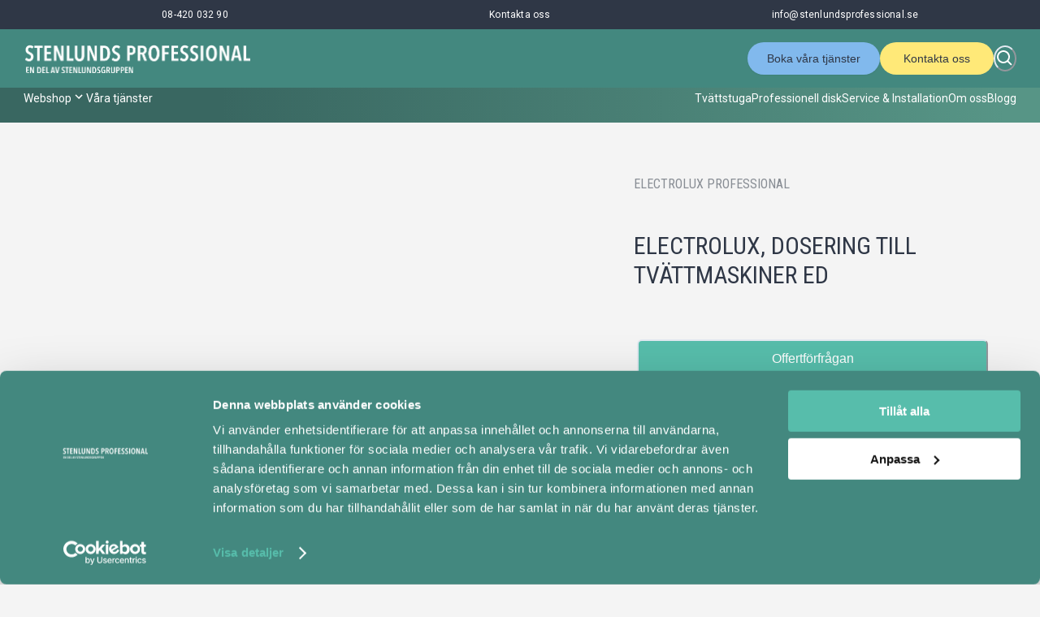

--- FILE ---
content_type: text/html; charset=utf-8
request_url: https://www.stenlundsprofessional.se/p/produkter-electrolux-dosering-till-tvattmaskiner-ed-31
body_size: 35658
content:
<!DOCTYPE html><html data-theme="light" lang="sv" style="color-scheme:light"><head><meta charSet="utf-8"/><meta name="viewport" content="width=device-width, initial-scale=1"/><link rel="preload" href="/_next/static/media/141e6df5bc6b852f-s.p.woff2" as="font" crossorigin="" type="font/woff2"/><link rel="preload" href="/_next/static/media/2c07349e02a7b712-s.p.woff2" as="font" crossorigin="" type="font/woff2"/><link rel="preload" href="/_next/static/media/47cbc4e2adbc5db9-s.p.woff2" as="font" crossorigin="" type="font/woff2"/><link rel="preload" href="/_next/static/media/7603c1cff34813a2-s.p.woff2" as="font" crossorigin="" type="font/woff2"/><link rel="preload" href="/_next/static/media/dc1a31dd116e0329-s.p.woff2" as="font" crossorigin="" type="font/woff2"/><link rel="preload" href="/_next/static/media/eebd5672f205c2b9-s.p.woff2" as="font" crossorigin="" type="font/woff2"/><link rel="preload" as="image" imageSrcSet="/_next/image?url=https%3A%2F%2Fstorage.googleapis.com%2Fgecko-media%2FEC_1035%2FStenlunds_logo-black-mobile.png&amp;w=16&amp;q=100 16w, /_next/image?url=https%3A%2F%2Fstorage.googleapis.com%2Fgecko-media%2FEC_1035%2FStenlunds_logo-black-mobile.png&amp;w=32&amp;q=100 32w, /_next/image?url=https%3A%2F%2Fstorage.googleapis.com%2Fgecko-media%2FEC_1035%2FStenlunds_logo-black-mobile.png&amp;w=48&amp;q=100 48w, /_next/image?url=https%3A%2F%2Fstorage.googleapis.com%2Fgecko-media%2FEC_1035%2FStenlunds_logo-black-mobile.png&amp;w=64&amp;q=100 64w, /_next/image?url=https%3A%2F%2Fstorage.googleapis.com%2Fgecko-media%2FEC_1035%2FStenlunds_logo-black-mobile.png&amp;w=96&amp;q=100 96w, /_next/image?url=https%3A%2F%2Fstorage.googleapis.com%2Fgecko-media%2FEC_1035%2FStenlunds_logo-black-mobile.png&amp;w=128&amp;q=100 128w, /_next/image?url=https%3A%2F%2Fstorage.googleapis.com%2Fgecko-media%2FEC_1035%2FStenlunds_logo-black-mobile.png&amp;w=256&amp;q=100 256w, /_next/image?url=https%3A%2F%2Fstorage.googleapis.com%2Fgecko-media%2FEC_1035%2FStenlunds_logo-black-mobile.png&amp;w=384&amp;q=100 384w, /_next/image?url=https%3A%2F%2Fstorage.googleapis.com%2Fgecko-media%2FEC_1035%2FStenlunds_logo-black-mobile.png&amp;w=512&amp;q=100 512w, /_next/image?url=https%3A%2F%2Fstorage.googleapis.com%2Fgecko-media%2FEC_1035%2FStenlunds_logo-black-mobile.png&amp;w=640&amp;q=100 640w, /_next/image?url=https%3A%2F%2Fstorage.googleapis.com%2Fgecko-media%2FEC_1035%2FStenlunds_logo-black-mobile.png&amp;w=750&amp;q=100 750w, /_next/image?url=https%3A%2F%2Fstorage.googleapis.com%2Fgecko-media%2FEC_1035%2FStenlunds_logo-black-mobile.png&amp;w=828&amp;q=100 828w, /_next/image?url=https%3A%2F%2Fstorage.googleapis.com%2Fgecko-media%2FEC_1035%2FStenlunds_logo-black-mobile.png&amp;w=1080&amp;q=100 1080w, /_next/image?url=https%3A%2F%2Fstorage.googleapis.com%2Fgecko-media%2FEC_1035%2FStenlunds_logo-black-mobile.png&amp;w=1200&amp;q=100 1200w, /_next/image?url=https%3A%2F%2Fstorage.googleapis.com%2Fgecko-media%2FEC_1035%2FStenlunds_logo-black-mobile.png&amp;w=1920&amp;q=100 1920w, /_next/image?url=https%3A%2F%2Fstorage.googleapis.com%2Fgecko-media%2FEC_1035%2FStenlunds_logo-black-mobile.png&amp;w=2048&amp;q=100 2048w, /_next/image?url=https%3A%2F%2Fstorage.googleapis.com%2Fgecko-media%2FEC_1035%2FStenlunds_logo-black-mobile.png&amp;w=3840&amp;q=100 3840w" imageSizes="10em" fetchPriority="high"/><link rel="preload" as="image" imageSrcSet="/_next/image?url=https%3A%2F%2Fstorage.googleapis.com%2Fgecko-media%2FEC_1035%2FStenlunds_logo-white-desktop.png&amp;w=96&amp;q=100 96w, /_next/image?url=https%3A%2F%2Fstorage.googleapis.com%2Fgecko-media%2FEC_1035%2FStenlunds_logo-white-desktop.png&amp;w=128&amp;q=100 128w, /_next/image?url=https%3A%2F%2Fstorage.googleapis.com%2Fgecko-media%2FEC_1035%2FStenlunds_logo-white-desktop.png&amp;w=256&amp;q=100 256w, /_next/image?url=https%3A%2F%2Fstorage.googleapis.com%2Fgecko-media%2FEC_1035%2FStenlunds_logo-white-desktop.png&amp;w=384&amp;q=100 384w, /_next/image?url=https%3A%2F%2Fstorage.googleapis.com%2Fgecko-media%2FEC_1035%2FStenlunds_logo-white-desktop.png&amp;w=512&amp;q=100 512w, /_next/image?url=https%3A%2F%2Fstorage.googleapis.com%2Fgecko-media%2FEC_1035%2FStenlunds_logo-white-desktop.png&amp;w=640&amp;q=100 640w, /_next/image?url=https%3A%2F%2Fstorage.googleapis.com%2Fgecko-media%2FEC_1035%2FStenlunds_logo-white-desktop.png&amp;w=750&amp;q=100 750w, /_next/image?url=https%3A%2F%2Fstorage.googleapis.com%2Fgecko-media%2FEC_1035%2FStenlunds_logo-white-desktop.png&amp;w=828&amp;q=100 828w, /_next/image?url=https%3A%2F%2Fstorage.googleapis.com%2Fgecko-media%2FEC_1035%2FStenlunds_logo-white-desktop.png&amp;w=1080&amp;q=100 1080w, /_next/image?url=https%3A%2F%2Fstorage.googleapis.com%2Fgecko-media%2FEC_1035%2FStenlunds_logo-white-desktop.png&amp;w=1200&amp;q=100 1200w, /_next/image?url=https%3A%2F%2Fstorage.googleapis.com%2Fgecko-media%2FEC_1035%2FStenlunds_logo-white-desktop.png&amp;w=1920&amp;q=100 1920w, /_next/image?url=https%3A%2F%2Fstorage.googleapis.com%2Fgecko-media%2FEC_1035%2FStenlunds_logo-white-desktop.png&amp;w=2048&amp;q=100 2048w, /_next/image?url=https%3A%2F%2Fstorage.googleapis.com%2Fgecko-media%2FEC_1035%2FStenlunds_logo-white-desktop.png&amp;w=3840&amp;q=100 3840w" imageSizes="100vw" fetchPriority="high"/><link rel="stylesheet" href="/_next/static/css/1ea671daa37df1f7.css" data-precedence="next"/><link rel="stylesheet" href="/_next/static/css/963bca1db25e285f.css" data-precedence="next"/><link rel="preload" as="script" fetchPriority="low" href="/_next/static/chunks/webpack-1185621e09a5492e.js"/><script src="/_next/static/chunks/90ee06c4-54b1e0aa4998a591.js" async=""></script><script src="/_next/static/chunks/2178-17473c11e6a1f281.js" async=""></script><script src="/_next/static/chunks/main-app-8f6191a48149a87a.js" async=""></script><script src="/_next/static/chunks/df7771bf-7111fb72c8c17354.js" async=""></script><script src="/_next/static/chunks/3d529402-9ecdb9c498612faa.js" async=""></script><script src="/_next/static/chunks/49ac9663-a2a47315cb81d4e3.js" async=""></script><script src="/_next/static/chunks/501d2c53-18416568deeca745.js" async=""></script><script src="/_next/static/chunks/8f959bfb-e132ae08d641d64d.js" async=""></script><script src="/_next/static/chunks/ca7cfec3-c43638c17f2ca6b9.js" async=""></script><script src="/_next/static/chunks/56d1c862-5b11881dc22a968a.js" async=""></script><script src="/_next/static/chunks/d1e5a6db-d9c614f02cc8ed9c.js" async=""></script><script src="/_next/static/chunks/69c6f14f-2080f2e469513ef8.js" async=""></script><script src="/_next/static/chunks/15bf721e-4c363652dceb49d2.js" async=""></script><script src="/_next/static/chunks/900b0091-9b97354d506a8a9d.js" async=""></script><script src="/_next/static/chunks/2efa9376-951d0d7cb70594ce.js" async=""></script><script src="/_next/static/chunks/2980-d47971a4417f4e04.js" async=""></script><script src="/_next/static/chunks/8021-7ab2e1c850a97187.js" async=""></script><script src="/_next/static/chunks/1614-5d6cbbb89a076e56.js" async=""></script><script src="/_next/static/chunks/7808-062694246c1e1316.js" async=""></script><script src="/_next/static/chunks/7485-ddbfec9547d0c264.js" async=""></script><script src="/_next/static/chunks/9416-2803eca5ad6a65ac.js" async=""></script><script src="/_next/static/chunks/9214-97323f9b977c6bf4.js" async=""></script><script src="/_next/static/chunks/2470-9aff0cd9da9b6a2a.js" async=""></script><script src="/_next/static/chunks/3651-6d5f60f7031d720b.js" async=""></script><script src="/_next/static/chunks/1287-faa4492c5081864a.js" async=""></script><script src="/_next/static/chunks/3612-9280b1d9edf0f2f2.js" async=""></script><script src="/_next/static/chunks/634-67e740e901f34617.js" async=""></script><script src="/_next/static/chunks/5871-30e52748d8aa8867.js" async=""></script><script src="/_next/static/chunks/8874-9210a83e68b5e825.js" async=""></script><script src="/_next/static/chunks/2765-e7e50a6dd60c7177.js" async=""></script><script src="/_next/static/chunks/632-0b75a989b88a3460.js" async=""></script><script src="/_next/static/chunks/app/layout-b0dff7c3338471bc.js" async=""></script><script src="/_next/static/chunks/app/error-6f7073fc82ddaaa6.js" async=""></script><script src="/_next/static/chunks/14bb9369-93c39579d4c8d2c1.js" async=""></script><script src="/_next/static/chunks/app/not-found-7ba028325daae2ca.js" async=""></script><script src="/_next/static/chunks/app/p/%5Bslug%5D/page-6c932c723cc4f79f.js" async=""></script><link rel="preload" href="https://www.googletagmanager.com/gtm.js?id=GTM-KCH67ZP" as="script"/><meta content="IE=edge" http-equiv="X-UA-Compatible"/><meta name="theme-color" content="#FFF"/><meta name="color-scheme" content="light"/><title>Electrolux, Dosering till Tvättmaskiner ED - Stenlunds Professional</title><meta name="description" content="Tvättstuga, Professionell disk, Storkök."/><link rel="manifest" href="/manifest.json"/><meta name="keywords" content="Tvättstuga,Professionell disk,Storkök,produkter,electrolux,dosering,till,tvattmaskiner,ed,31"/><link rel="canonical" href="https://www.stenlundsprofessional.se/p/produkter-electrolux-dosering-till-tvattmaskiner-ed-31"/><meta name="google-site-verification" content="USpaLfTlPtTVo7Yk2Bqm3S2iaH3XDvzAuZ4ZXptNlfk"/><meta property="og:title" content="Electrolux, Dosering till Tvättmaskiner ED - Stenlunds Professional"/><meta property="og:description" content="Tvättstuga, Professionell disk, Storkök."/><meta property="og:url" content="https://www.stenlundsprofessional.se/p/produkter-electrolux-dosering-till-tvattmaskiner-ed-31"/><meta property="og:image" content="https://www.stenlundsprofessional.se/_next/static/media/logo.7cc21ab2.png"/><meta property="og:type" content="website"/><meta name="twitter:card" content="summary_large_image"/><meta name="twitter:title" content="Electrolux, Dosering till Tvättmaskiner ED - Stenlunds Professional"/><meta name="twitter:description" content="Tvättstuga, Professionell disk, Storkök."/><meta name="twitter:image" content="https://www.stenlundsprofessional.se/_next/static/media/logo.7cc21ab2.png"/><link rel="apple-touch-icon" href="/icon-192x192.png"/><link rel="icon" href="/icon-16x16.png" sizes="16x16" type="image/png"/><link rel="icon" href="/icon-32x32.png" sizes="32x32" type="image/png"/><link rel="icon" href="/icon-192x192.png" sizes="192x192" type="image/png"/><link rel="icon" href="/icon-256x256.png" sizes="256x256" type="image/png"/><link rel="icon" href="/icon-384x384.png" sizes="384x384" type="image/png"/><link rel="icon" href="/icon-512x512.png" sizes="512x512" type="image/png"/><meta name="next-size-adjust"/><script id="chakra-script">!(function(){try{var a=function(c){var v="(prefers-color-scheme: dark)",h=window.matchMedia(v).matches?"dark":"light",r=c==="system"?h:c,o=document.documentElement,s=document.body,l="chakra-ui-light",d="chakra-ui-dark",i=r==="dark";return s.classList.add(i?d:l),s.classList.remove(i?l:d),o.style.colorScheme=r,o.dataset.theme=r,r},n=a,m="light",e="chakra-ui-color-mode",t=localStorage.getItem(e);t?a(t):localStorage.setItem(e,a(m))}catch(a){}})();</script><script src="/_next/static/chunks/polyfills-c67a75d1b6f99dc8.js" noModule=""></script></head><body><style data-emotion="css-global 16pys4q">:host,:root,[data-theme]{--chakra-ring-inset:var(--chakra-empty,/*!*/ /*!*/);--chakra-ring-offset-width:0px;--chakra-ring-offset-color:#fff;--chakra-ring-color:rgba(66, 153, 225, 0.6);--chakra-ring-offset-shadow:0 0 #0000;--chakra-ring-shadow:0 0 #0000;--chakra-space-x-reverse:0;--chakra-space-y-reverse:0;--chakra-colors-transparent:transparent;--chakra-colors-current:currentColor;--chakra-colors-black:#000000;--chakra-colors-white:#FFFFFF;--chakra-colors-whiteAlpha-50:rgba(255, 255, 255, 0.04);--chakra-colors-whiteAlpha-100:rgba(255, 255, 255, 0.06);--chakra-colors-whiteAlpha-200:rgba(255, 255, 255, 0.08);--chakra-colors-whiteAlpha-300:rgba(255, 255, 255, 0.16);--chakra-colors-whiteAlpha-400:rgba(255, 255, 255, 0.24);--chakra-colors-whiteAlpha-500:rgba(255, 255, 255, 0.36);--chakra-colors-whiteAlpha-600:rgba(255, 255, 255, 0.48);--chakra-colors-whiteAlpha-700:rgba(255, 255, 255, 0.64);--chakra-colors-whiteAlpha-800:rgba(255, 255, 255, 0.80);--chakra-colors-whiteAlpha-900:rgba(255, 255, 255, 0.92);--chakra-colors-blackAlpha-50:rgba(0, 0, 0, 0.04);--chakra-colors-blackAlpha-100:rgba(0, 0, 0, 0.06);--chakra-colors-blackAlpha-200:rgba(0, 0, 0, 0.08);--chakra-colors-blackAlpha-300:rgba(0, 0, 0, 0.16);--chakra-colors-blackAlpha-400:rgba(0, 0, 0, 0.24);--chakra-colors-blackAlpha-500:rgba(0, 0, 0, 0.36);--chakra-colors-blackAlpha-600:rgba(0, 0, 0, 0.48);--chakra-colors-blackAlpha-700:rgba(0, 0, 0, 0.64);--chakra-colors-blackAlpha-800:rgba(0, 0, 0, 0.80);--chakra-colors-blackAlpha-900:rgba(0, 0, 0, 0.92);--chakra-colors-gray-50:#F7FAFC;--chakra-colors-gray-100:#EDF2F7;--chakra-colors-gray-200:#E2E8F0;--chakra-colors-gray-300:#CBD5E0;--chakra-colors-gray-400:#A0AEC0;--chakra-colors-gray-500:#718096;--chakra-colors-gray-600:#4A5568;--chakra-colors-gray-700:#2D3748;--chakra-colors-gray-800:#1A202C;--chakra-colors-gray-900:#171923;--chakra-colors-red-50:#FFF5F5;--chakra-colors-red-100:#FED7D7;--chakra-colors-red-200:#FEB2B2;--chakra-colors-red-300:#FC8181;--chakra-colors-red-400:#F56565;--chakra-colors-red-500:#E53E3E;--chakra-colors-red-600:#C53030;--chakra-colors-red-700:#9B2C2C;--chakra-colors-red-800:#822727;--chakra-colors-red-900:#63171B;--chakra-colors-orange-50:#FFFAF0;--chakra-colors-orange-100:#FEEBC8;--chakra-colors-orange-200:#FBD38D;--chakra-colors-orange-300:#F6AD55;--chakra-colors-orange-400:#ED8936;--chakra-colors-orange-500:#DD6B20;--chakra-colors-orange-600:#C05621;--chakra-colors-orange-700:#9C4221;--chakra-colors-orange-800:#7B341E;--chakra-colors-orange-900:#652B19;--chakra-colors-yellow-50:#FFFFF0;--chakra-colors-yellow-100:#FEFCBF;--chakra-colors-yellow-200:#FAF089;--chakra-colors-yellow-300:#F6E05E;--chakra-colors-yellow-400:#ECC94B;--chakra-colors-yellow-500:#D69E2E;--chakra-colors-yellow-600:#B7791F;--chakra-colors-yellow-700:#975A16;--chakra-colors-yellow-800:#744210;--chakra-colors-yellow-900:#5F370E;--chakra-colors-green-50:#F0FFF4;--chakra-colors-green-100:#C6F6D5;--chakra-colors-green-200:#9AE6B4;--chakra-colors-green-300:#68D391;--chakra-colors-green-400:#48BB78;--chakra-colors-green-500:#38A169;--chakra-colors-green-600:#2F855A;--chakra-colors-green-700:#276749;--chakra-colors-green-800:#22543D;--chakra-colors-green-900:#1C4532;--chakra-colors-teal-50:#E6FFFA;--chakra-colors-teal-100:#B2F5EA;--chakra-colors-teal-200:#81E6D9;--chakra-colors-teal-300:#4FD1C5;--chakra-colors-teal-400:#38B2AC;--chakra-colors-teal-500:#319795;--chakra-colors-teal-600:#2C7A7B;--chakra-colors-teal-700:#285E61;--chakra-colors-teal-800:#234E52;--chakra-colors-teal-900:#1D4044;--chakra-colors-blue-50:#ebf8ff;--chakra-colors-blue-100:#bee3f8;--chakra-colors-blue-200:#90cdf4;--chakra-colors-blue-300:#63b3ed;--chakra-colors-blue-400:#4299e1;--chakra-colors-blue-500:#3182ce;--chakra-colors-blue-600:#2b6cb0;--chakra-colors-blue-700:#2c5282;--chakra-colors-blue-800:#2a4365;--chakra-colors-blue-900:#1A365D;--chakra-colors-cyan-50:#EDFDFD;--chakra-colors-cyan-100:#C4F1F9;--chakra-colors-cyan-200:#9DECF9;--chakra-colors-cyan-300:#76E4F7;--chakra-colors-cyan-400:#0BC5EA;--chakra-colors-cyan-500:#00B5D8;--chakra-colors-cyan-600:#00A3C4;--chakra-colors-cyan-700:#0987A0;--chakra-colors-cyan-800:#086F83;--chakra-colors-cyan-900:#065666;--chakra-colors-purple-50:#FAF5FF;--chakra-colors-purple-100:#E9D8FD;--chakra-colors-purple-200:#D6BCFA;--chakra-colors-purple-300:#B794F4;--chakra-colors-purple-400:#9F7AEA;--chakra-colors-purple-500:#805AD5;--chakra-colors-purple-600:#6B46C1;--chakra-colors-purple-700:#553C9A;--chakra-colors-purple-800:#44337A;--chakra-colors-purple-900:#322659;--chakra-colors-pink-50:#FFF5F7;--chakra-colors-pink-100:#FED7E2;--chakra-colors-pink-200:#FBB6CE;--chakra-colors-pink-300:#F687B3;--chakra-colors-pink-400:#ED64A6;--chakra-colors-pink-500:#D53F8C;--chakra-colors-pink-600:#B83280;--chakra-colors-pink-700:#97266D;--chakra-colors-pink-800:#702459;--chakra-colors-pink-900:#521B41;--chakra-colors-linkedin-50:#E8F4F9;--chakra-colors-linkedin-100:#CFEDFB;--chakra-colors-linkedin-200:#9BDAF3;--chakra-colors-linkedin-300:#68C7EC;--chakra-colors-linkedin-400:#34B3E4;--chakra-colors-linkedin-500:#00A0DC;--chakra-colors-linkedin-600:#008CC9;--chakra-colors-linkedin-700:#0077B5;--chakra-colors-linkedin-800:#005E93;--chakra-colors-linkedin-900:#004471;--chakra-colors-facebook-50:#E8F4F9;--chakra-colors-facebook-100:#D9DEE9;--chakra-colors-facebook-200:#B7C2DA;--chakra-colors-facebook-300:#6482C0;--chakra-colors-facebook-400:#4267B2;--chakra-colors-facebook-500:#385898;--chakra-colors-facebook-600:#314E89;--chakra-colors-facebook-700:#29487D;--chakra-colors-facebook-800:#223B67;--chakra-colors-facebook-900:#1E355B;--chakra-colors-messenger-50:#D0E6FF;--chakra-colors-messenger-100:#B9DAFF;--chakra-colors-messenger-200:#A2CDFF;--chakra-colors-messenger-300:#7AB8FF;--chakra-colors-messenger-400:#2E90FF;--chakra-colors-messenger-500:#0078FF;--chakra-colors-messenger-600:#0063D1;--chakra-colors-messenger-700:#0052AC;--chakra-colors-messenger-800:#003C7E;--chakra-colors-messenger-900:#002C5C;--chakra-colors-whatsapp-50:#dffeec;--chakra-colors-whatsapp-100:#b9f5d0;--chakra-colors-whatsapp-200:#90edb3;--chakra-colors-whatsapp-300:#65e495;--chakra-colors-whatsapp-400:#3cdd78;--chakra-colors-whatsapp-500:#22c35e;--chakra-colors-whatsapp-600:#179848;--chakra-colors-whatsapp-700:#0c6c33;--chakra-colors-whatsapp-800:#01421c;--chakra-colors-whatsapp-900:#001803;--chakra-colors-twitter-50:#E5F4FD;--chakra-colors-twitter-100:#C8E9FB;--chakra-colors-twitter-200:#A8DCFA;--chakra-colors-twitter-300:#83CDF7;--chakra-colors-twitter-400:#57BBF5;--chakra-colors-twitter-500:#1DA1F2;--chakra-colors-twitter-600:#1A94DA;--chakra-colors-twitter-700:#1681BF;--chakra-colors-twitter-800:#136B9E;--chakra-colors-twitter-900:#0D4D71;--chakra-colors-telegram-50:#E3F2F9;--chakra-colors-telegram-100:#C5E4F3;--chakra-colors-telegram-200:#A2D4EC;--chakra-colors-telegram-300:#7AC1E4;--chakra-colors-telegram-400:#47A9DA;--chakra-colors-telegram-500:#0088CC;--chakra-colors-telegram-600:#007AB8;--chakra-colors-telegram-700:#006BA1;--chakra-colors-telegram-800:#005885;--chakra-colors-telegram-900:#003F5E;--chakra-colors-primary:#57BDAB;--chakra-colors-secondary:#cd0f32;--chakra-colors-klarna:#57BDAB;--chakra-colors-background-default:#FFF;--chakra-colors-background-surface:#f4f4f4;--chakra-colors-background-mildDark:rgb(1,50,75);--chakra-colors-background-dark:rgb(0,25,38);--chakra-colors-background-darkest:rgb(0,19,28);--chakra-colors-background-translucent:rgba(244,244,244, 0.90);--chakra-colors-background-overlayHalf:rgba(0,0,0, 0.25);--chakra-colors-background-overlay:rgba(0,0,0, 0.5);--chakra-colors-background-primary:rgba(146,176,156, .1);--chakra-colors-background-secondary:rgba(205,15,50, .1);--chakra-colors-background-lightgreen:#E6FCF8;--chakra-colors-background-lightBlue:#ECEFF4;--chakra-colors-text-default:#2F3746;--chakra-colors-text-disabled:#f4f4f4;--chakra-colors-text-mild:rgba(28,38,51,0.5);--chakra-colors-text-light:white;--chakra-colors-text-lightMild:rgba(255,255,255,0.5);--chakra-colors-text-darkGrey:#636363;--chakra-colors-text-darkMild:rgba(254,254,254,0.3);--chakra-colors-text-colored:#315d91;--chakra-colors-status-success:rgba(29,195,149, 1);--chakra-colors-status-warning:#eed892;--chakra-colors-status-warning2:#f5e6d6;--chakra-colors-status-error:#f35f5f;--chakra-colors-brand-pink:#ff6384ff;--chakra-colors-brand-plum:#bb6bd9;--chakra-colors-brand-plumDarker:#9b42a0;--chakra-colors-brand-plumLighter:#cf97e4;--chakra-colors-brand-teal:#26aebd;--chakra-colors-brand-tealDarker:#007b8b;--chakra-colors-brand-tealLighter:#67c6d1;--chakra-colors-brand-yellow:#feca57;--chakra-colors-brand-orange:#f7b092;--chakra-colors-brand-violet:#7448ff;--chakra-colors-brand-violetDarker:#6c42f0;--chakra-colors-brand-violetLighter:#9d7fff;--chakra-colors-brand-blue:#81B9ED;--chakra-colors-brand-blueDarker:#315d91;--chakra-colors-brand-blueLighter:#62bbef;--chakra-colors-brand-lightYellow:#F0E1CB;--chakra-colors-brand-lightYellow2:#FFF0DB;--chakra-colors-brand-plumExtraLight:rgba(207,151,228,0.20);--chakra-colors-brand-tealExtraLight:rgba(62,91,98,0.2);--chakra-colors-brand-blueExtraLight:rgba(98,187,239,0.20);--chakra-colors-brand-darkExtraLight:rgba(0,25,38,0.20);--chakra-colors-brand-darkGrey:#222222;--chakra-colors-brand-seaGreen:#43887F;--chakra-colors-brand-lemon:#FFE978;--chakra-borders-none:0;--chakra-borders-1px:1px solid;--chakra-borders-2px:2px solid;--chakra-borders-4px:4px solid;--chakra-borders-8px:8px solid;--chakra-fonts-heading:'__Roboto_Condensed_15d4ed','__Roboto_Condensed_Fallback_15d4ed';--chakra-fonts-body:'__Roboto_9ac595','__Roboto_Fallback_9ac595';--chakra-fonts-mono:SFMono-Regular,Menlo,Monaco,Consolas,"Liberation Mono","Courier New",monospace;--chakra-fonts-slogan:'__Grape_Nuts_9ef2b2','__Grape_Nuts_Fallback_9ef2b2';--chakra-fontSizes-3xs:0.45rem;--chakra-fontSizes-2xs:0.625rem;--chakra-fontSizes-xs:0.75rem;--chakra-fontSizes-sm:0.875rem;--chakra-fontSizes-md:1rem;--chakra-fontSizes-lg:1.125rem;--chakra-fontSizes-xl:1.25rem;--chakra-fontSizes-2xl:1.5rem;--chakra-fontSizes-3xl:1.875rem;--chakra-fontSizes-4xl:2.25rem;--chakra-fontSizes-5xl:3rem;--chakra-fontSizes-6xl:3.75rem;--chakra-fontSizes-7xl:4.5rem;--chakra-fontSizes-8xl:6rem;--chakra-fontSizes-9xl:8rem;--chakra-fontWeights-hairline:100;--chakra-fontWeights-thin:200;--chakra-fontWeights-light:300;--chakra-fontWeights-normal:400;--chakra-fontWeights-medium:500;--chakra-fontWeights-semibold:600;--chakra-fontWeights-bold:700;--chakra-fontWeights-extrabold:800;--chakra-fontWeights-black:900;--chakra-letterSpacings-tighter:-0.05em;--chakra-letterSpacings-tight:-0.025em;--chakra-letterSpacings-normal:0;--chakra-letterSpacings-wide:0.025em;--chakra-letterSpacings-wider:0.05em;--chakra-letterSpacings-widest:0.1em;--chakra-lineHeights-3:.75rem;--chakra-lineHeights-4:1rem;--chakra-lineHeights-5:1.25rem;--chakra-lineHeights-6:1.5rem;--chakra-lineHeights-7:1.75rem;--chakra-lineHeights-8:2rem;--chakra-lineHeights-9:2.25rem;--chakra-lineHeights-10:2.5rem;--chakra-lineHeights-normal:normal;--chakra-lineHeights-none:1;--chakra-lineHeights-shorter:1.25;--chakra-lineHeights-short:1.375;--chakra-lineHeights-base:1.5;--chakra-lineHeights-tall:1.625;--chakra-lineHeights-taller:2;--chakra-radii-none:0;--chakra-radii-sm:0.125rem;--chakra-radii-base:0.25rem;--chakra-radii-md:0.375rem;--chakra-radii-lg:0.5rem;--chakra-radii-xl:0.75rem;--chakra-radii-2xl:1rem;--chakra-radii-3xl:1.5rem;--chakra-radii-full:9999px;--chakra-space-1:0.25rem;--chakra-space-2:0.5rem;--chakra-space-3:0.75rem;--chakra-space-4:1rem;--chakra-space-5:1.25rem;--chakra-space-6:1.5rem;--chakra-space-7:1.75rem;--chakra-space-8:2rem;--chakra-space-9:2.25rem;--chakra-space-10:2.5rem;--chakra-space-12:3rem;--chakra-space-14:3.5rem;--chakra-space-16:4rem;--chakra-space-20:5rem;--chakra-space-24:6rem;--chakra-space-28:7rem;--chakra-space-32:8rem;--chakra-space-36:9rem;--chakra-space-40:10rem;--chakra-space-44:11rem;--chakra-space-48:12rem;--chakra-space-52:13rem;--chakra-space-56:14rem;--chakra-space-60:15rem;--chakra-space-64:16rem;--chakra-space-72:18rem;--chakra-space-80:20rem;--chakra-space-96:24rem;--chakra-space-px:1px;--chakra-space-0-5:0.125rem;--chakra-space-1-5:0.375rem;--chakra-space-2-5:0.625rem;--chakra-space-3-5:0.875rem;--chakra-shadows-xs:0 0 0 1px rgba(0, 0, 0, 0.05);--chakra-shadows-sm:0 1px 2px 0 rgba(0, 0, 0, 0.05);--chakra-shadows-base:0 1px 3px 0 rgba(0, 0, 0, 0.1),0 1px 2px 0 rgba(0, 0, 0, 0.06);--chakra-shadows-md:0 4px 6px -1px rgba(0, 0, 0, 0.1),0 2px 4px -1px rgba(0, 0, 0, 0.06);--chakra-shadows-lg:0 10px 15px -3px rgba(0, 0, 0, 0.1),0 4px 6px -2px rgba(0, 0, 0, 0.05);--chakra-shadows-xl:0 20px 25px -5px rgba(0, 0, 0, 0.1),0 10px 10px -5px rgba(0, 0, 0, 0.04);--chakra-shadows-2xl:0 25px 50px -12px rgba(0, 0, 0, 0.25);--chakra-shadows-outline:0 0 0 2px #cd0f32;--chakra-shadows-inner:inset 0 2px 4px 0 rgba(0,0,0,0.06);--chakra-shadows-none:none;--chakra-shadows-dark-lg:rgba(0, 0, 0, 0.1) 0px 0px 0px 1px,rgba(0, 0, 0, 0.2) 0px 5px 10px,rgba(0, 0, 0, 0.4) 0px 15px 40px;--chakra-shadows-primary:0 0 0 2px #92b09c;--chakra-shadows-secondary:0 0 0 2px #cd0f32;--chakra-shadows-primaryBlur:0 0 4px 2px #92b09c;--chakra-shadows-secondaryBlur:0 0 4px 2px #cd0f32;--chakra-sizes-1:0.25rem;--chakra-sizes-2:0.5rem;--chakra-sizes-3:0.75rem;--chakra-sizes-4:1rem;--chakra-sizes-5:1.25rem;--chakra-sizes-6:1.5rem;--chakra-sizes-7:1.75rem;--chakra-sizes-8:2rem;--chakra-sizes-9:2.25rem;--chakra-sizes-10:2.5rem;--chakra-sizes-12:3rem;--chakra-sizes-14:3.5rem;--chakra-sizes-16:4rem;--chakra-sizes-20:5rem;--chakra-sizes-24:6rem;--chakra-sizes-28:7rem;--chakra-sizes-32:8rem;--chakra-sizes-36:9rem;--chakra-sizes-40:10rem;--chakra-sizes-44:11rem;--chakra-sizes-48:12rem;--chakra-sizes-52:13rem;--chakra-sizes-56:14rem;--chakra-sizes-60:15rem;--chakra-sizes-64:16rem;--chakra-sizes-72:18rem;--chakra-sizes-80:20rem;--chakra-sizes-96:24rem;--chakra-sizes-px:1px;--chakra-sizes-0-5:0.125rem;--chakra-sizes-1-5:0.375rem;--chakra-sizes-2-5:0.625rem;--chakra-sizes-3-5:0.875rem;--chakra-sizes-max:max-content;--chakra-sizes-min:min-content;--chakra-sizes-full:100%;--chakra-sizes-3xs:14rem;--chakra-sizes-2xs:16rem;--chakra-sizes-xs:20rem;--chakra-sizes-sm:24rem;--chakra-sizes-md:28rem;--chakra-sizes-lg:32rem;--chakra-sizes-xl:36rem;--chakra-sizes-2xl:42rem;--chakra-sizes-3xl:48rem;--chakra-sizes-4xl:56rem;--chakra-sizes-5xl:64rem;--chakra-sizes-6xl:72rem;--chakra-sizes-7xl:80rem;--chakra-sizes-8xl:90rem;--chakra-sizes-prose:60ch;--chakra-sizes-container-sm:640px;--chakra-sizes-container-md:768px;--chakra-sizes-container-lg:1024px;--chakra-sizes-container-xl:1280px;--chakra-zIndices-hide:-1;--chakra-zIndices-auto:auto;--chakra-zIndices-base:0;--chakra-zIndices-docked:10;--chakra-zIndices-dropdown:1000;--chakra-zIndices-sticky:1100;--chakra-zIndices-banner:1200;--chakra-zIndices-overlay:1300;--chakra-zIndices-modal:1400;--chakra-zIndices-popover:1500;--chakra-zIndices-skipLink:1600;--chakra-zIndices-toast:1700;--chakra-zIndices-tooltip:1800;--chakra-transition-property-common:background-color,border-color,color,fill,stroke,opacity,box-shadow,transform;--chakra-transition-property-colors:background-color,border-color,color,fill,stroke;--chakra-transition-property-dimensions:width,height;--chakra-transition-property-position:left,right,top,bottom;--chakra-transition-property-background:background-color,background-image,background-position;--chakra-transition-easing-ease-in:cubic-bezier(0.4, 0, 1, 1);--chakra-transition-easing-ease-out:cubic-bezier(0, 0, 0.2, 1);--chakra-transition-easing-ease-in-out:cubic-bezier(0.4, 0, 0.2, 1);--chakra-transition-duration-ultra-fast:50ms;--chakra-transition-duration-faster:100ms;--chakra-transition-duration-fast:150ms;--chakra-transition-duration-normal:200ms;--chakra-transition-duration-slow:300ms;--chakra-transition-duration-slower:400ms;--chakra-transition-duration-ultra-slow:500ms;--chakra-blur-none:0;--chakra-blur-sm:4px;--chakra-blur-base:8px;--chakra-blur-md:12px;--chakra-blur-lg:16px;--chakra-blur-xl:24px;--chakra-blur-2xl:40px;--chakra-blur-3xl:64px;--chakra-breakpoints-base:0em;--chakra-breakpoints-sm:40em;--chakra-breakpoints-md:52em;--chakra-breakpoints-lg:64em;--chakra-breakpoints-xl:80em;--chakra-breakpoints-2xl:96em;--chakra-breakpoints-xs:30em;}.chakra-ui-light :host:not([data-theme]),.chakra-ui-light :root:not([data-theme]),.chakra-ui-light [data-theme]:not([data-theme]),[data-theme=light] :host:not([data-theme]),[data-theme=light] :root:not([data-theme]),[data-theme=light] [data-theme]:not([data-theme]),:host[data-theme=light],:root[data-theme=light],[data-theme][data-theme=light]{--chakra-colors-chakra-body-text:var(--chakra-colors-gray-800);--chakra-colors-chakra-body-bg:var(--chakra-colors-white);--chakra-colors-chakra-border-color:var(--chakra-colors-gray-200);--chakra-colors-chakra-inverse-text:var(--chakra-colors-white);--chakra-colors-chakra-subtle-bg:var(--chakra-colors-gray-100);--chakra-colors-chakra-subtle-text:var(--chakra-colors-gray-600);--chakra-colors-chakra-placeholder-color:var(--chakra-colors-gray-500);}.chakra-ui-dark :host:not([data-theme]),.chakra-ui-dark :root:not([data-theme]),.chakra-ui-dark [data-theme]:not([data-theme]),[data-theme=dark] :host:not([data-theme]),[data-theme=dark] :root:not([data-theme]),[data-theme=dark] [data-theme]:not([data-theme]),:host[data-theme=dark],:root[data-theme=dark],[data-theme][data-theme=dark]{--chakra-colors-chakra-body-text:var(--chakra-colors-whiteAlpha-900);--chakra-colors-chakra-body-bg:var(--chakra-colors-gray-800);--chakra-colors-chakra-border-color:var(--chakra-colors-whiteAlpha-300);--chakra-colors-chakra-inverse-text:var(--chakra-colors-gray-800);--chakra-colors-chakra-subtle-bg:var(--chakra-colors-gray-700);--chakra-colors-chakra-subtle-text:var(--chakra-colors-gray-400);--chakra-colors-chakra-placeholder-color:var(--chakra-colors-whiteAlpha-400);}</style><style data-emotion="css-global fubdgu">html{line-height:1.5;-webkit-text-size-adjust:100%;font-family:system-ui,sans-serif;-webkit-font-smoothing:antialiased;text-rendering:optimizeLegibility;-moz-osx-font-smoothing:grayscale;touch-action:manipulation;}body{position:relative;min-height:100%;margin:0;font-feature-settings:"kern";}:where(*, *::before, *::after){border-width:0;border-style:solid;box-sizing:border-box;word-wrap:break-word;}main{display:block;}hr{border-top-width:1px;box-sizing:content-box;height:0;overflow:visible;}:where(pre, code, kbd,samp){font-family:SFMono-Regular,Menlo,Monaco,Consolas,monospace;font-size:1em;}a{background-color:transparent;color:inherit;-webkit-text-decoration:inherit;text-decoration:inherit;}abbr[title]{border-bottom:none;-webkit-text-decoration:underline;text-decoration:underline;-webkit-text-decoration:underline dotted;-webkit-text-decoration:underline dotted;text-decoration:underline dotted;}:where(b, strong){font-weight:bold;}small{font-size:80%;}:where(sub,sup){font-size:75%;line-height:0;position:relative;vertical-align:baseline;}sub{bottom:-0.25em;}sup{top:-0.5em;}img{border-style:none;}:where(button, input, optgroup, select, textarea){font-family:inherit;font-size:100%;line-height:1.15;margin:0;}:where(button, input){overflow:visible;}:where(button, select){text-transform:none;}:where(
          button::-moz-focus-inner,
          [type="button"]::-moz-focus-inner,
          [type="reset"]::-moz-focus-inner,
          [type="submit"]::-moz-focus-inner
        ){border-style:none;padding:0;}fieldset{padding:0.35em 0.75em 0.625em;}legend{box-sizing:border-box;color:inherit;display:table;max-width:100%;padding:0;white-space:normal;}progress{vertical-align:baseline;}textarea{overflow:auto;}:where([type="checkbox"], [type="radio"]){box-sizing:border-box;padding:0;}input[type="number"]::-webkit-inner-spin-button,input[type="number"]::-webkit-outer-spin-button{-webkit-appearance:none!important;}input[type="number"]{-moz-appearance:textfield;}input[type="search"]{-webkit-appearance:textfield;outline-offset:-2px;}input[type="search"]::-webkit-search-decoration{-webkit-appearance:none!important;}::-webkit-file-upload-button{-webkit-appearance:button;font:inherit;}details{display:block;}summary{display:-webkit-box;display:-webkit-list-item;display:-ms-list-itembox;display:list-item;}template{display:none;}[hidden]{display:none!important;}:where(
          blockquote,
          dl,
          dd,
          h1,
          h2,
          h3,
          h4,
          h5,
          h6,
          hr,
          figure,
          p,
          pre
        ){margin:0;}button{background:transparent;padding:0;}fieldset{margin:0;padding:0;}:where(ol, ul){margin:0;padding:0;}textarea{resize:vertical;}:where(button, [role="button"]){cursor:pointer;}button::-moz-focus-inner{border:0!important;}table{border-collapse:collapse;}:where(h1, h2, h3, h4, h5, h6){font-size:inherit;font-weight:inherit;}:where(button, input, optgroup, select, textarea){padding:0;line-height:inherit;color:inherit;}:where(img, svg, video, canvas, audio, iframe, embed, object){display:block;}:where(img, video){max-width:100%;height:auto;}[data-js-focus-visible] :focus:not([data-focus-visible-added]):not(
          [data-focus-visible-disabled]
        ){outline:none;box-shadow:none;}select::-ms-expand{display:none;}:root,:host{--chakra-vh:100vh;}@supports (height: -webkit-fill-available){:root,:host{--chakra-vh:-webkit-fill-available;}}@supports (height: -moz-fill-available){:root,:host{--chakra-vh:-moz-fill-available;}}@supports (height: 100dvh){:root,:host{--chakra-vh:100dvh;}}</style><style data-emotion="css-global 132otdl">body{font-family:var(--chakra-fonts-body);color:var(--chakra-colors-chakra-body-text);background:var(--chakra-colors-background-surface);transition-property:background-color;transition-duration:var(--chakra-transition-duration-normal);line-height:var(--chakra-lineHeights-base);}*::-webkit-input-placeholder{color:var(--chakra-colors-chakra-placeholder-color);}*::-moz-placeholder{color:var(--chakra-colors-chakra-placeholder-color);}*:-ms-input-placeholder{color:var(--chakra-colors-chakra-placeholder-color);}*::placeholder{color:var(--chakra-colors-chakra-placeholder-color);}*,*::before,::after{border-color:var(--chakra-colors-chakra-border-color);}</style><style data-emotion="css 12efcmn">.css-12efcmn{position:absolute;}</style><div id="slide-out" class="css-12efcmn"><style data-emotion="css ejyozh">.css-ejyozh{background:var(--chakra-colors-background-default);border-bottom-left-radius:var(--chakra-radii-md);border-bottom-right-radius:var(--chakra-radii-md);display:none;position:fixed;-webkit-padding-start:var(--chakra-space-4);padding-inline-start:var(--chakra-space-4);-webkit-padding-end:var(--chakra-space-4);padding-inline-end:var(--chakra-space-4);box-shadow:var(--chakra-shadows-md);z-index:10;height:auto;width:var(--chakra-sizes-full);top:auto;bottom:auto;right:auto;left:auto;}</style><div id="slide-out-content" class="css-ejyozh"><style data-emotion="css 1n5xj9f">.css-1n5xj9f{cursor:default;height:100%;width:100%;max-height:100svh;display:-webkit-box;display:-webkit-flex;display:-ms-flexbox;display:flex;-webkit-flex-direction:column;-ms-flex-direction:column;flex-direction:column;padding-top:var(--chakra-space-6);padding-bottom:var(--chakra-space-6);}</style><div class="slide-out__content-container css-1n5xj9f"><style data-emotion="css 111nx12">.css-111nx12{width:100%;min-height:12vh;}@media screen and (min-width: 64em){.css-111nx12{min-height:21vh;}}</style><div class="top-nav-spacer css-111nx12"></div><style data-emotion="css 1imdoxa">.css-1imdoxa{overflow-y:auto;-webkit-padding-start:var(--chakra-space-1);padding-inline-start:var(--chakra-space-1);-webkit-padding-end:var(--chakra-space-1);padding-inline-end:var(--chakra-space-1);}</style><div class="slide-out__content-body css-1imdoxa"></div><div class="slide-out__content-footer css-0"></div></div></div></div><!--$!--><template data-dgst="BAILOUT_TO_CLIENT_SIDE_RENDERING"></template><!--/$--><style data-emotion="css a6vwf7">.css-a6vwf7{display:-webkit-box;display:-webkit-flex;display:-ms-flexbox;display:flex;-webkit-flex-direction:column;-ms-flex-direction:column;flex-direction:column;-webkit-box-flex-wrap:nowrap;-webkit-flex-wrap:nowrap;-ms-flex-wrap:nowrap;flex-wrap:nowrap;-webkit-align-items:center;-webkit-box-align:center;-ms-flex-align:center;align-items:center;color:var(--chakra-colors-text-default);-webkit-box-pack:start;-ms-flex-pack:start;-webkit-justify-content:flex-start;justify-content:flex-start;height:auto;position:relative;}</style><div class="css-a6vwf7"><style data-emotion="css 18das3c">.css-18das3c{display:-webkit-box;display:-webkit-flex;display:-ms-flexbox;display:flex;-webkit-align-items:center;-webkit-box-align:center;-ms-flex-align:center;align-items:center;-webkit-flex-direction:column;-ms-flex-direction:column;flex-direction:column;gap:0px;position:fixed;width:100%;z-index:9000;}</style><div class="chakra-stack top-nav css-18das3c"><style data-emotion="css 1hjuno5">.css-1hjuno5{display:-webkit-box;display:-webkit-flex;display:-ms-flexbox;display:flex;background:var(--chakra-colors-text-default);font-size:var(--chakra-fontSizes-xs);height:5vh;letter-spacing:0.2px;opacity:1;-webkit-padding-start:var(--chakra-space-2);padding-inline-start:var(--chakra-space-2);-webkit-padding-end:var(--chakra-space-2);padding-inline-end:var(--chakra-space-2);-webkit-transition:all 0.25s ease;transition:all 0.25s ease;width:100%;}@media screen and (min-width: 52em){.css-1hjuno5{-webkit-padding-start:var(--chakra-space-10);padding-inline-start:var(--chakra-space-10);-webkit-padding-end:var(--chakra-space-10);padding-inline-end:var(--chakra-space-10);}}</style><div class="top-nav-panel css-1hjuno5"><style data-emotion="css fpn5or">.css-fpn5or{display:-webkit-box;display:-webkit-flex;display:-ms-flexbox;display:flex;-webkit-flex-direction:row;-ms-flex-direction:row;flex-direction:row;gap:0.5rem;background:none;margin-left:auto;margin-right:auto;padding:0px;width:100%;max-width:1270px;color:var(--chakra-colors-text-light);}</style><div class="chakra-stack css-fpn5or"><style data-emotion="css 1en42kf">.css-1en42kf{display:-webkit-box;display:-webkit-flex;display:-ms-flexbox;display:flex;-webkit-align-items:center;-webkit-box-align:center;-ms-flex-align:center;align-items:center;-webkit-box-pack:center;-ms-flex-pack:center;-webkit-justify-content:center;justify-content:center;-webkit-flex:1;-ms-flex:1;flex:1;}</style><div class="css-1en42kf"><style data-emotion="css 1igwmid">.css-1igwmid{display:-webkit-box;display:-webkit-flex;display:-ms-flexbox;display:flex;-webkit-align-items:center;-webkit-box-align:center;-ms-flex-align:center;align-items:center;-webkit-flex-direction:row;-ms-flex-direction:row;flex-direction:row;gap:0.5rem;}</style><style data-emotion="css 1qoqfkd">.css-1qoqfkd{transition-property:var(--chakra-transition-property-common);transition-duration:var(--chakra-transition-duration-fast);transition-timing-function:var(--chakra-transition-easing-ease-out);outline:2px solid transparent;outline-offset:2px;color:inherit;cursor:pointer;-webkit-text-decoration:none!important;text-decoration:none!important;display:-webkit-box;display:-webkit-flex;display:-ms-flexbox;display:flex;-webkit-align-items:center;-webkit-box-align:center;-ms-flex-align:center;align-items:center;-webkit-flex-direction:row;-ms-flex-direction:row;flex-direction:row;gap:0.5rem;}.css-1qoqfkd:hover,.css-1qoqfkd[data-hover]{-webkit-text-decoration:underline;text-decoration:underline;}.css-1qoqfkd:focus-visible,.css-1qoqfkd[data-focus-visible]{box-shadow:var(--chakra-shadows-outline);}.css-1qoqfkd:focus,.css-1qoqfkd[data-focus]{outline:2px solid transparent;outline-offset:2px;}</style><a aria-label="08-420 032 90" class="chakra-link chakra-stack css-1qoqfkd" href="tel:0842003290"><style data-emotion="css 1e4aqz0">.css-1e4aqz0{cursor:inherit;width:auto;font-size:var(--chakra-fontSizes-xs);overflow:hidden;text-overflow:ellipsis;white-space:nowrap;}</style><style data-emotion="css hfzl3c">.css-hfzl3c{cursor:inherit;width:auto;font-size:var(--chakra-fontSizes-xs);overflow:hidden;text-overflow:ellipsis;white-space:nowrap;}</style><p class="chakra-text css-hfzl3c">08-420 032 90</p></a></div><div class="css-1en42kf"><a aria-label="Kontakta oss" class="chakra-link chakra-stack css-1qoqfkd" href="/kontakta-oss"><p class="chakra-text css-hfzl3c">Kontakta oss</p></a></div><div class="css-1en42kf"><a aria-label="info@stenlundsprofessional.se" class="chakra-link chakra-stack css-1qoqfkd" href="mailto:info@stenlundsprofessional.se"><p class="chakra-text css-hfzl3c">info@stenlundsprofessional.se</p></a></div></div></div><style data-emotion="css 1twyfot">.css-1twyfot{background:var(--chakra-colors-white);box-shadow:var(--chakra-shadows-md);height:7vh;position:relative;-webkit-transition:all 0.25s ease;transition:all 0.25s ease;width:var(--chakra-sizes-full);z-index:2;}@media screen and (min-width: 64em){.css-1twyfot{background:var(--chakra-colors-brand-seaGreen);height:10vh;}}</style><div class="top-nav-bar css-1twyfot"><style data-emotion="css 1vexwub">.css-1vexwub{cursor:default;height:100%;width:100%;-webkit-align-items:center;-webkit-box-align:center;-ms-flex-align:center;align-items:center;display:-webkit-box;display:-webkit-flex;display:-ms-flexbox;display:flex;}</style><div class="css-1vexwub"><style data-emotion="css 1riqf77">.css-1riqf77{display:-webkit-box;display:-webkit-flex;display:-ms-flexbox;display:flex;-webkit-flex-direction:row;-ms-flex-direction:row;flex-direction:row;gap:0.5rem;background:none;margin-left:auto;margin-right:auto;padding:var(--chakra-space-4);width:100%;max-width:1270px;-webkit-padding-start:var(--chakra-space-4);padding-inline-start:var(--chakra-space-4);-webkit-padding-end:var(--chakra-space-4);padding-inline-end:var(--chakra-space-4);padding-top:0px;padding-bottom:0px;}@media screen and (min-width: 52em){.css-1riqf77{padding:var(--chakra-space-6);padding-top:0px;padding-bottom:0px;}}@media screen and (min-width: 64em){.css-1riqf77{-webkit-padding-start:var(--chakra-space-6);padding-inline-start:var(--chakra-space-6);-webkit-padding-end:var(--chakra-space-6);padding-inline-end:var(--chakra-space-6);}}</style><div class="chakra-stack css-1riqf77"><style data-emotion="css 2a952g">.css-2a952g{display:-webkit-box;display:-webkit-flex;display:-ms-flexbox;display:flex;-webkit-align-items:center;-webkit-box-align:center;-ms-flex-align:center;align-items:center;-webkit-flex-direction:row;-ms-flex-direction:row;flex-direction:row;gap:0.5rem;-webkit-flex:1;-ms-flex:1;flex:1;width:var(--chakra-sizes-full);}</style><div class="chakra-stack css-2a952g"><style data-emotion="css 13zdfeu">.css-13zdfeu{-webkit-align-items:center;-webkit-box-align:center;-ms-flex-align:center;align-items:center;display:-webkit-box;display:-webkit-flex;display:-ms-flexbox;display:flex;-webkit-flex:1;-ms-flex:1;flex:1;}@media screen and (min-width: 64em){.css-13zdfeu{display:none;}}</style><div class="css-13zdfeu"><style data-emotion="css 3zc9ui">.css-3zc9ui{display:-webkit-inline-box;display:-webkit-inline-flex;display:-ms-inline-flexbox;display:inline-flex;-webkit-appearance:none;-moz-appearance:none;-ms-appearance:none;appearance:none;-webkit-align-items:center;-webkit-box-align:center;-ms-flex-align:center;align-items:center;-webkit-box-pack:center;-ms-flex-pack:center;-webkit-justify-content:center;justify-content:center;-webkit-user-select:none;-moz-user-select:none;-ms-user-select:none;user-select:none;position:relative;white-space:nowrap;vertical-align:middle;outline:2px solid transparent;outline-offset:0;line-height:1.2;font-weight:var(--chakra-fontWeights-medium);transition-property:var(--chakra-transition-property-common);transition-duration:var(--chakra-transition-duration-normal);background-color:var(--chakra-colors-primary);-webkit-transition:all 0.35s cubic-bezier(.08,.52,.52,1);transition:all 0.35s cubic-bezier(.08,.52,.52,1);height:var(--chakra-sizes-8);-webkit-padding-start:var(--chakra-space-3);padding-inline-start:var(--chakra-space-3);-webkit-padding-end:var(--chakra-space-3);padding-inline-end:var(--chakra-space-3);padding:0px;border-radius:50%;font-size:var(--chakra-fontSizes-xl);min-width:unset;box-shadow:var(--chakra-shadows-none);background:none;color:var(--chakra-colors-text-default);}.css-3zc9ui:focus-visible,.css-3zc9ui[data-focus-visible]{box-shadow:var(--chakra-shadows-outline);}.css-3zc9ui:disabled,.css-3zc9ui[disabled],.css-3zc9ui[aria-disabled=true],.css-3zc9ui[data-disabled]{opacity:0.4;cursor:not-allowed;box-shadow:var(--chakra-shadows-none);}.css-3zc9ui:active,.css-3zc9ui[data-active]{-webkit-transform:scale(0.85);-moz-transform:scale(0.85);-ms-transform:scale(0.85);transform:scale(0.85);}.css-3zc9ui:focus,.css-3zc9ui[data-focus]{box-shadow:var(--chakra-shadows-none);outline:2px solid transparent;outline-offset:2px;}.css-3zc9ui:hover,.css-3zc9ui[data-hover]{opacity:0.75;}</style><button type="button" class="chakra-button css-3zc9ui" aria-label="open-menu"><svg stroke="currentColor" fill="currentColor" stroke-width="0" viewBox="0 0 24 24" aria-hidden="true" focusable="false" height="1em" width="1em" xmlns="http://www.w3.org/2000/svg"><path fill="none" d="M0 0h24v24H0V0z"></path><path d="M3 18h18v-2H3v2zm0-5h18v-2H3v2zm0-7v2h18V6H3z"></path></svg></button></div><style data-emotion="css 1rxq6pj">.css-1rxq6pj{display:-webkit-box;display:-webkit-flex;display:-ms-flexbox;display:flex;cursor:default;-webkit-flex:2;-ms-flex:2;flex:2;-webkit-box-pack:center;-ms-flex-pack:center;-webkit-justify-content:center;justify-content:center;}@media screen and (min-width: 64em){.css-1rxq6pj{-webkit-box-pack:start;-ms-flex-pack:start;-webkit-justify-content:flex-start;justify-content:flex-start;}}</style><div class="css-1rxq6pj"><style data-emotion="css 1jccgfn">.css-1jccgfn{transition-property:var(--chakra-transition-property-common);transition-duration:var(--chakra-transition-duration-fast);transition-timing-function:var(--chakra-transition-easing-ease-out);outline:2px solid transparent;outline-offset:2px;color:inherit;cursor:pointer;-webkit-text-decoration:none!important;text-decoration:none!important;}.css-1jccgfn:hover,.css-1jccgfn[data-hover]{-webkit-text-decoration:underline;text-decoration:underline;}.css-1jccgfn:focus-visible,.css-1jccgfn[data-focus-visible]{box-shadow:var(--chakra-shadows-outline);}.css-1jccgfn:focus,.css-1jccgfn[data-focus]{outline:2px solid transparent;outline-offset:2px;}</style><a aria-label="Stenlunds Professional" class="chakra-link css-1jccgfn" href="/"><style data-emotion="css 1cej2ut">.css-1cej2ut{display:-webkit-box;display:-webkit-flex;display:-ms-flexbox;display:flex;border-radius:var(--chakra-radii-md);height:27px;width:214px;}@media screen and (min-width: 64em){.css-1cej2ut{height:35px;width:280px;}}</style><div class="image-box css-1cej2ut"><style data-emotion="css 1cj57lh">.css-1cj57lh{border-radius:var(--chakra-radii-md);height:100%;overflow:hidden;position:relative;width:100%;}</style><div class="css-1cj57lh"><img alt="Stenlunds Professional" title="Stenlunds Professional" fetchPriority="high" decoding="async" data-nimg="fill" style="position:absolute;height:100%;width:100%;left:0;top:0;right:0;bottom:0;object-fit:contain;color:transparent" sizes="10em" srcSet="/_next/image?url=https%3A%2F%2Fstorage.googleapis.com%2Fgecko-media%2FEC_1035%2FStenlunds_logo-black-mobile.png&amp;w=16&amp;q=100 16w, /_next/image?url=https%3A%2F%2Fstorage.googleapis.com%2Fgecko-media%2FEC_1035%2FStenlunds_logo-black-mobile.png&amp;w=32&amp;q=100 32w, /_next/image?url=https%3A%2F%2Fstorage.googleapis.com%2Fgecko-media%2FEC_1035%2FStenlunds_logo-black-mobile.png&amp;w=48&amp;q=100 48w, /_next/image?url=https%3A%2F%2Fstorage.googleapis.com%2Fgecko-media%2FEC_1035%2FStenlunds_logo-black-mobile.png&amp;w=64&amp;q=100 64w, /_next/image?url=https%3A%2F%2Fstorage.googleapis.com%2Fgecko-media%2FEC_1035%2FStenlunds_logo-black-mobile.png&amp;w=96&amp;q=100 96w, /_next/image?url=https%3A%2F%2Fstorage.googleapis.com%2Fgecko-media%2FEC_1035%2FStenlunds_logo-black-mobile.png&amp;w=128&amp;q=100 128w, /_next/image?url=https%3A%2F%2Fstorage.googleapis.com%2Fgecko-media%2FEC_1035%2FStenlunds_logo-black-mobile.png&amp;w=256&amp;q=100 256w, /_next/image?url=https%3A%2F%2Fstorage.googleapis.com%2Fgecko-media%2FEC_1035%2FStenlunds_logo-black-mobile.png&amp;w=384&amp;q=100 384w, /_next/image?url=https%3A%2F%2Fstorage.googleapis.com%2Fgecko-media%2FEC_1035%2FStenlunds_logo-black-mobile.png&amp;w=512&amp;q=100 512w, /_next/image?url=https%3A%2F%2Fstorage.googleapis.com%2Fgecko-media%2FEC_1035%2FStenlunds_logo-black-mobile.png&amp;w=640&amp;q=100 640w, /_next/image?url=https%3A%2F%2Fstorage.googleapis.com%2Fgecko-media%2FEC_1035%2FStenlunds_logo-black-mobile.png&amp;w=750&amp;q=100 750w, /_next/image?url=https%3A%2F%2Fstorage.googleapis.com%2Fgecko-media%2FEC_1035%2FStenlunds_logo-black-mobile.png&amp;w=828&amp;q=100 828w, /_next/image?url=https%3A%2F%2Fstorage.googleapis.com%2Fgecko-media%2FEC_1035%2FStenlunds_logo-black-mobile.png&amp;w=1080&amp;q=100 1080w, /_next/image?url=https%3A%2F%2Fstorage.googleapis.com%2Fgecko-media%2FEC_1035%2FStenlunds_logo-black-mobile.png&amp;w=1200&amp;q=100 1200w, /_next/image?url=https%3A%2F%2Fstorage.googleapis.com%2Fgecko-media%2FEC_1035%2FStenlunds_logo-black-mobile.png&amp;w=1920&amp;q=100 1920w, /_next/image?url=https%3A%2F%2Fstorage.googleapis.com%2Fgecko-media%2FEC_1035%2FStenlunds_logo-black-mobile.png&amp;w=2048&amp;q=100 2048w, /_next/image?url=https%3A%2F%2Fstorage.googleapis.com%2Fgecko-media%2FEC_1035%2FStenlunds_logo-black-mobile.png&amp;w=3840&amp;q=100 3840w" src="/_next/image?url=https%3A%2F%2Fstorage.googleapis.com%2Fgecko-media%2FEC_1035%2FStenlunds_logo-black-mobile.png&amp;w=3840&amp;q=100"/></div></div></a></div><style data-emotion="css 1q9mqum">.css-1q9mqum{display:-webkit-box;display:-webkit-flex;display:-ms-flexbox;display:flex;-webkit-align-items:center;-webkit-box-align:center;-ms-flex-align:center;align-items:center;-webkit-box-pack:end;-ms-flex-pack:end;-webkit-justify-content:flex-end;justify-content:flex-end;-webkit-flex-direction:row;-ms-flex-direction:row;flex-direction:row;gap:0px;-webkit-flex:1;-ms-flex:1;flex:1;}@media screen and (min-width: 52em){.css-1q9mqum{gap:var(--chakra-space-6);}}</style><div class="chakra-stack top-nav-bar-actions css-1q9mqum"><style data-emotion="css 1thndwa">.css-1thndwa{display:none;}@media screen and (min-width: 64em){.css-1thndwa{display:initial;}}</style><div class="css-1thndwa"><style data-emotion="css spn4bz">.css-spn4bz{transition-property:var(--chakra-transition-property-common);transition-duration:var(--chakra-transition-duration-fast);transition-timing-function:var(--chakra-transition-easing-ease-out);cursor:pointer;-webkit-text-decoration:none;text-decoration:none;outline:2px solid transparent;outline-offset:2px;color:inherit;}.css-spn4bz:hover,.css-spn4bz[data-hover]{-webkit-text-decoration:underline;text-decoration:underline;}.css-spn4bz:focus-visible,.css-spn4bz[data-focus-visible]{box-shadow:var(--chakra-shadows-outline);}</style><a class="chakra-link css-spn4bz" href="/boka-service"><style data-emotion="css 1sbv9g8">.css-1sbv9g8{display:-webkit-inline-box;display:-webkit-inline-flex;display:-ms-inline-flexbox;display:inline-flex;-webkit-appearance:none;-moz-appearance:none;-ms-appearance:none;appearance:none;-webkit-align-items:center;-webkit-box-align:center;-ms-flex-align:center;align-items:center;-webkit-box-pack:center;-ms-flex-pack:center;-webkit-justify-content:center;justify-content:center;-webkit-user-select:none;-moz-user-select:none;-ms-user-select:none;user-select:none;position:relative;white-space:nowrap;vertical-align:middle;outline:2px solid transparent;outline-offset:0;line-height:1.2;font-weight:var(--chakra-fontWeights-medium);transition-property:var(--chakra-transition-property-common);transition-duration:var(--chakra-transition-duration-normal);background-color:var(--chakra-colors-primary);min-width:140px;-webkit-transition:all 0.35s cubic-bezier(.08,.52,.52,1);transition:all 0.35s cubic-bezier(.08,.52,.52,1);height:var(--chakra-sizes-10);background:var(--chakra-colors-brand-blue);border:var(--chakra-borders-none);border-radius:var(--chakra-radii-3xl);color:var(--chakra-colors-text-default);font-size:var(--chakra-fontSizes-sm);-webkit-padding-start:var(--chakra-space-6);padding-inline-start:var(--chakra-space-6);-webkit-padding-end:var(--chakra-space-6);padding-inline-end:var(--chakra-space-6);padding-top:var(--chakra-space-0-5);padding-bottom:var(--chakra-space-0-5);box-shadow:var(--chakra-shadows-sm);}.css-1sbv9g8:focus-visible,.css-1sbv9g8[data-focus-visible]{box-shadow:var(--chakra-shadows-outline);}.css-1sbv9g8:disabled,.css-1sbv9g8[disabled],.css-1sbv9g8[aria-disabled=true],.css-1sbv9g8[data-disabled]{opacity:0.4;cursor:not-allowed;box-shadow:var(--chakra-shadows-none);}.css-1sbv9g8:hover,.css-1sbv9g8[data-hover]{background:customColorScheme.600;}.css-1sbv9g8:hover:disabled,.css-1sbv9g8[data-hover]:disabled,.css-1sbv9g8:hover[disabled],.css-1sbv9g8[data-hover][disabled],.css-1sbv9g8:hover[aria-disabled=true],.css-1sbv9g8[data-hover][aria-disabled=true],.css-1sbv9g8:hover[data-disabled],.css-1sbv9g8[data-hover][data-disabled]{background:customColorScheme.500;}.css-1sbv9g8:active,.css-1sbv9g8[data-active]{background:customColorScheme.700;}</style><button type="button" class="chakra-button css-1sbv9g8">Boka våra tjänster</button></a></div><style data-emotion="css 1dtzfj7">.css-1dtzfj7{display:initial;}@media screen and (min-width: 64em){.css-1dtzfj7{display:initial;}}</style><div class="css-1dtzfj7"><a class="chakra-link css-spn4bz" href="/kontakta-oss"><style data-emotion="css scznnn">.css-scznnn{-webkit-appearance:none;-moz-appearance:none;-ms-appearance:none;appearance:none;-webkit-align-items:center;-webkit-box-align:center;-ms-flex-align:center;align-items:center;-webkit-box-pack:center;-ms-flex-pack:center;-webkit-justify-content:center;justify-content:center;-webkit-user-select:none;-moz-user-select:none;-ms-user-select:none;user-select:none;position:relative;white-space:nowrap;vertical-align:middle;outline:2px solid transparent;outline-offset:0;line-height:1.2;font-weight:var(--chakra-fontWeights-medium);transition-property:var(--chakra-transition-property-common);transition-duration:var(--chakra-transition-duration-normal);background-color:var(--chakra-colors-primary);min-width:140px;-webkit-transition:all 0.35s cubic-bezier(.08,.52,.52,1);transition:all 0.35s cubic-bezier(.08,.52,.52,1);height:var(--chakra-sizes-10);-webkit-padding-start:var(--chakra-space-4);padding-inline-start:var(--chakra-space-4);-webkit-padding-end:var(--chakra-space-4);padding-inline-end:var(--chakra-space-4);display:none;background:var(--chakra-colors-brand-lemon);border:var(--chakra-borders-none);border-radius:var(--chakra-radii-3xl);color:var(--chakra-colors-text-default);font-size:var(--chakra-fontSizes-sm);}.css-scznnn:focus-visible,.css-scznnn[data-focus-visible]{box-shadow:var(--chakra-shadows-outline);}.css-scznnn:disabled,.css-scznnn[disabled],.css-scznnn[aria-disabled=true],.css-scznnn[data-disabled]{opacity:0.4;cursor:not-allowed;box-shadow:var(--chakra-shadows-none);}.css-scznnn:hover,.css-scznnn[data-hover]{background:customColorScheme.600;}.css-scznnn:hover:disabled,.css-scznnn[data-hover]:disabled,.css-scznnn:hover[disabled],.css-scznnn[data-hover][disabled],.css-scznnn:hover[aria-disabled=true],.css-scznnn[data-hover][aria-disabled=true],.css-scznnn:hover[data-disabled],.css-scznnn[data-hover][data-disabled]{background:customColorScheme.500;}.css-scznnn:active,.css-scznnn[data-active]{background:customColorScheme.700;}</style><button type="button" class="chakra-button css-scznnn">Kontakta oss</button><style data-emotion="css 1jazf7">.css-1jazf7{display:-webkit-inline-box;display:-webkit-inline-flex;display:-ms-inline-flexbox;display:inline-flex;-webkit-appearance:none;-moz-appearance:none;-ms-appearance:none;appearance:none;-webkit-user-select:none;-moz-user-select:none;-ms-user-select:none;user-select:none;position:relative;white-space:nowrap;vertical-align:middle;outline:2px solid transparent;outline-offset:0;line-height:1.2;font-weight:var(--chakra-fontWeights-medium);transition-property:var(--chakra-transition-property-common);transition-duration:var(--chakra-transition-duration-normal);background-color:var(--chakra-colors-primary);-webkit-transition:all 0.35s cubic-bezier(.08,.52,.52,1);transition:all 0.35s cubic-bezier(.08,.52,.52,1);height:var(--chakra-sizes-8);-webkit-padding-start:var(--chakra-space-3);padding-inline-start:var(--chakra-space-3);-webkit-padding-end:var(--chakra-space-3);padding-inline-end:var(--chakra-space-3);padding:0px;border-radius:50%;font-size:var(--chakra-fontSizes-xl);min-width:unset;box-shadow:var(--chakra-shadows-none);-webkit-align-items:center;-webkit-box-align:center;-ms-flex-align:center;align-items:center;background:none;color:var(--chakra-colors-text-default);-webkit-box-pack:center;-ms-flex-pack:center;-webkit-justify-content:center;justify-content:center;}.css-1jazf7:focus-visible,.css-1jazf7[data-focus-visible]{box-shadow:var(--chakra-shadows-outline);}.css-1jazf7:disabled,.css-1jazf7[disabled],.css-1jazf7[aria-disabled=true],.css-1jazf7[data-disabled]{opacity:0.4;cursor:not-allowed;box-shadow:var(--chakra-shadows-none);}.css-1jazf7:active,.css-1jazf7[data-active]{-webkit-transform:scale(0.85);-moz-transform:scale(0.85);-ms-transform:scale(0.85);transform:scale(0.85);}.css-1jazf7:focus,.css-1jazf7[data-focus]{box-shadow:var(--chakra-shadows-none);outline:2px solid transparent;outline-offset:2px;}.css-1jazf7:hover,.css-1jazf7[data-hover]{opacity:0.75;}</style><button type="button" class="chakra-button css-1jazf7" aria-label="Kontakta oss"><svg stroke="currentColor" fill="currentColor" stroke-width="0" viewBox="0 0 24 24" aria-hidden="true" focusable="false" height="1em" width="1em" xmlns="http://www.w3.org/2000/svg"><path d="M19.9381 8H21C22.1046 8 23 8.89543 23 10V14C23 15.1046 22.1046 16 21 16H19.9381C19.446 19.9463 16.0796 23 12 23V21C15.3137 21 18 18.3137 18 15V9C18 5.68629 15.3137 3 12 3C8.68629 3 6 5.68629 6 9V16H3C1.89543 16 1 15.1046 1 14V10C1 8.89543 1.89543 8 3 8H4.06189C4.55399 4.05369 7.92038 1 12 1C16.0796 1 19.446 4.05369 19.9381 8ZM3 10V14H4V10H3ZM20 10V14H21V10H20ZM7.75944 15.7849L8.81958 14.0887C9.74161 14.6662 10.8318 15 12 15C13.1682 15 14.2584 14.6662 15.1804 14.0887L16.2406 15.7849C15.0112 16.5549 13.5576 17 12 17C10.4424 17 8.98882 16.5549 7.75944 15.7849Z"></path></svg></button></a></div><div class="css-1thndwa"><style data-emotion="css 1fan64f">.css-1fan64f{display:-webkit-inline-box;display:-webkit-inline-flex;display:-ms-inline-flexbox;display:inline-flex;-webkit-appearance:none;-moz-appearance:none;-ms-appearance:none;appearance:none;-webkit-user-select:none;-moz-user-select:none;-ms-user-select:none;user-select:none;position:relative;white-space:nowrap;vertical-align:middle;outline:2px solid transparent;outline-offset:0;line-height:1.2;font-weight:var(--chakra-fontWeights-medium);transition-property:var(--chakra-transition-property-common);transition-duration:var(--chakra-transition-duration-normal);background-color:var(--chakra-colors-primary);-webkit-transition:all 0.35s cubic-bezier(.08,.52,.52,1);transition:all 0.35s cubic-bezier(.08,.52,.52,1);height:var(--chakra-sizes-8);-webkit-padding-start:var(--chakra-space-3);padding-inline-start:var(--chakra-space-3);-webkit-padding-end:var(--chakra-space-3);padding-inline-end:var(--chakra-space-3);padding:0px;border-radius:50%;font-size:var(--chakra-fontSizes-2xl);min-width:unset;box-shadow:var(--chakra-shadows-none);-webkit-align-items:center;-webkit-box-align:center;-ms-flex-align:center;align-items:center;background:none;color:var(--chakra-colors-text-light);-webkit-box-pack:center;-ms-flex-pack:center;-webkit-justify-content:center;justify-content:center;}.css-1fan64f:focus-visible,.css-1fan64f[data-focus-visible]{box-shadow:var(--chakra-shadows-outline);}.css-1fan64f:disabled,.css-1fan64f[disabled],.css-1fan64f[aria-disabled=true],.css-1fan64f[data-disabled]{opacity:0.4;cursor:not-allowed;box-shadow:var(--chakra-shadows-none);}.css-1fan64f:active,.css-1fan64f[data-active]{-webkit-transform:scale(0.85);-moz-transform:scale(0.85);-ms-transform:scale(0.85);transform:scale(0.85);}.css-1fan64f:focus,.css-1fan64f[data-focus]{box-shadow:var(--chakra-shadows-none);outline:2px solid transparent;outline-offset:2px;}.css-1fan64f:hover,.css-1fan64f[data-hover]{opacity:0.75;}</style><button type="button" class="chakra-button css-1fan64f" aria-label="search"><svg stroke="currentColor" fill="currentColor" stroke-width="0" viewBox="0 0 24 24" aria-hidden="true" focusable="false" height="1em" width="1em" xmlns="http://www.w3.org/2000/svg"><path d="M10 18a7.952 7.952 0 0 0 4.897-1.688l4.396 4.396 1.414-1.414-4.396-4.396A7.952 7.952 0 0 0 18 10c0-4.411-3.589-8-8-8s-8 3.589-8 8 3.589 8 8 8zm0-14c3.309 0 6 2.691 6 6s-2.691 6-6 6-6-2.691-6-6 2.691-6 6-6z"></path></svg></button></div></div></div></div></div></div><style data-emotion="css 1rmyfqy">.css-1rmyfqy{-webkit-align-items:stretch;-webkit-box-align:stretch;-ms-flex-align:stretch;align-items:stretch;background:linear-gradient(90.11deg, #396761 21.13%, #579586 96.71%);display:none;height:0px;position:relative;width:var(--chakra-sizes-full);z-index:2;}@media screen and (min-width: 64em){.css-1rmyfqy{display:-webkit-box;display:-webkit-flex;display:-ms-flexbox;display:flex;height:6vh;}}</style><div class="top-nav-menu css-1rmyfqy"><style data-emotion="css 1dtjs4e">.css-1dtjs4e{display:-webkit-box;display:-webkit-flex;display:-ms-flexbox;display:flex;-webkit-box-pack:justify;-webkit-justify-content:space-between;justify-content:space-between;-webkit-flex-direction:row;-ms-flex-direction:row;flex-direction:row;gap:0.5rem;background:none;margin-left:auto;margin-right:auto;padding:var(--chakra-space-4);width:100%;max-width:1270px;-webkit-padding-start:var(--chakra-space-4);padding-inline-start:var(--chakra-space-4);-webkit-padding-end:var(--chakra-space-4);padding-inline-end:var(--chakra-space-4);padding-top:0px;padding-bottom:0px;}@media screen and (min-width: 52em){.css-1dtjs4e{padding:var(--chakra-space-6);-webkit-padding-start:var(--chakra-space-6);padding-inline-start:var(--chakra-space-6);-webkit-padding-end:var(--chakra-space-6);padding-inline-end:var(--chakra-space-6);padding-top:0px;padding-bottom:0px;}}</style><div class="chakra-stack css-1dtjs4e"><style data-emotion="css 1rafi8n">.css-1rafi8n{display:-webkit-box;display:-webkit-flex;display:-ms-flexbox;display:flex;-webkit-align-items:center;-webkit-box-align:center;-ms-flex-align:center;align-items:center;-webkit-flex-direction:row;-ms-flex-direction:row;flex-direction:row;gap:var(--chakra-space-4);}</style><div class="chakra-stack css-1rafi8n"><style data-emotion="css 7qp3h7">.css-7qp3h7{display:-webkit-box;display:-webkit-flex;display:-ms-flexbox;display:flex;-webkit-align-items:center;-webkit-box-align:center;-ms-flex-align:center;align-items:center;height:100%;position:relative;-webkit-user-select:none;-moz-user-select:none;-ms-user-select:none;user-select:none;}</style><div class="css-7qp3h7"><a aria-label="Webshop" class="chakra-link css-1jccgfn" href="/categories/webshop"><style data-emotion="css 1l50oei">.css-1l50oei{cursor:pointer;height:100%;width:auto;border-radius:var(--chakra-radii-sm);color:var(--chakra-colors-text-light);-webkit-box-flex:0;-webkit-flex-grow:0;-ms-flex-positive:0;flex-grow:0;font-weight:var(--chakra-fontWeights-normal);}</style><div class="css-1l50oei"><style data-emotion="css 1qoz1i">.css-1qoz1i{display:-webkit-box;display:-webkit-flex;display:-ms-flexbox;display:flex;-webkit-align-items:center;-webkit-box-align:center;-ms-flex-align:center;align-items:center;-webkit-flex-direction:column;-ms-flex-direction:column;flex-direction:column;gap:0px;cursor:pointer;font-size:var(--chakra-fontSizes-sm);}</style><div class="chakra-stack css-1qoz1i"><style data-emotion="css 117kcy2">.css-117kcy2{cursor:inherit;width:100%;overflow:hidden;text-overflow:ellipsis;white-space:nowrap;}</style><div class="css-117kcy2"><style data-emotion="css fqllj7">.css-fqllj7{display:-webkit-box;display:-webkit-flex;display:-ms-flexbox;display:flex;-webkit-align-items:center;-webkit-box-align:center;-ms-flex-align:center;align-items:center;-webkit-flex-direction:row;-ms-flex-direction:row;flex-direction:row;gap:var(--chakra-space-1);}</style><div class="chakra-stack css-fqllj7"><div class="css-0">Webshop</div><style data-emotion="css i3jkqk">.css-i3jkqk{font-size:var(--chakra-fontSizes-lg);}</style><div class="css-i3jkqk"><svg stroke="currentColor" fill="currentColor" stroke-width="0" viewBox="0 0 24 24" height="1em" width="1em" xmlns="http://www.w3.org/2000/svg"><path fill="none" d="M0 0h24v24H0V0z"></path><path d="M7.41 8.59L12 13.17l4.59-4.58L18 10l-6 6-6-6 1.41-1.41z"></path></svg></div></div></div><style data-emotion="css on3ew0">.css-on3ew0{border:0;border-style:solid;border-bottom-width:1px;border-color:var(--chakra-colors-transparent);border-width:1px;box-sizing:border-box;-webkit-transition:all 0.1s cubic-bezier(.17,.67,.83,.67);transition:all 0.1s cubic-bezier(.17,.67,.83,.67);opacity:1;width:0%;}</style><hr aria-orientation="horizontal" class="chakra-divider css-on3ew0"/></div></div></a></div><div class="css-7qp3h7"><a aria-label="Våra tjänster" class="chakra-link css-1jccgfn" href="/categories/vara-tjanster"><div class="css-1l50oei"><div class="chakra-stack css-1qoz1i"><div class="css-117kcy2"><div class="chakra-stack css-fqllj7"><div class="css-0">Våra tjänster</div></div></div><hr aria-orientation="horizontal" class="chakra-divider css-on3ew0"/></div></div></a></div></div><div class="chakra-stack css-1rafi8n"><div class="css-7qp3h7"><a aria-label="Tvättstuga" class="chakra-link css-1jccgfn" href="/tvattstuga"><div class="css-1l50oei"><div class="chakra-stack css-1qoz1i"><div class="css-117kcy2"><div class="chakra-stack css-fqllj7"><div class="css-0">Tvättstuga</div></div></div><hr aria-orientation="horizontal" class="chakra-divider css-on3ew0"/></div></div></a></div><div class="css-7qp3h7"><a aria-label="Professionell disk" class="chakra-link css-1jccgfn" href="/professionell-disk"><div class="css-1l50oei"><div class="chakra-stack css-1qoz1i"><div class="css-117kcy2"><div class="chakra-stack css-fqllj7"><div class="css-0">Professionell disk</div></div></div><hr aria-orientation="horizontal" class="chakra-divider css-on3ew0"/></div></div></a></div><div class="css-7qp3h7"><a aria-label="Service &amp; Installation" class="chakra-link css-1jccgfn" href="/service"><div class="css-1l50oei"><div class="chakra-stack css-1qoz1i"><div class="css-117kcy2"><div class="chakra-stack css-fqllj7"><div class="css-0">Service &amp; Installation</div></div></div><hr aria-orientation="horizontal" class="chakra-divider css-on3ew0"/></div></div></a></div><div class="css-7qp3h7"><a aria-label="Om oss" class="chakra-link css-1jccgfn" href="/om-oss"><div class="css-1l50oei"><div class="chakra-stack css-1qoz1i"><div class="css-117kcy2"><div class="chakra-stack css-fqllj7"><div class="css-0">Om oss</div></div></div><hr aria-orientation="horizontal" class="chakra-divider css-on3ew0"/></div></div></a></div><div class="css-7qp3h7"><a aria-label="Blogg" class="chakra-link css-1jccgfn" href="/blogg"><div class="css-1l50oei"><div class="chakra-stack css-1qoz1i"><div class="css-117kcy2"><div class="chakra-stack css-fqllj7"><div class="css-0">Blogg</div></div></div><hr aria-orientation="horizontal" class="chakra-divider css-on3ew0"/></div></div></a></div></div></div></div><style data-emotion="css 1514xxr">.css-1514xxr{display:block;padding-left:var(--chakra-space-2);position:relative;padding-right:var(--chakra-space-1);width:100%;z-index:1;}@media screen and (min-width: 64em){.css-1514xxr{display:none;}}</style><div class="search-panel css-1514xxr"><style data-emotion="css xxy95p">.css-xxy95p{display:-webkit-inline-box;display:-webkit-inline-flex;display:-ms-inline-flexbox;display:inline-flex;-webkit-appearance:none;-moz-appearance:none;-ms-appearance:none;appearance:none;-webkit-align-items:center;-webkit-box-align:center;-ms-flex-align:center;align-items:center;-webkit-box-pack:center;-ms-flex-pack:center;-webkit-justify-content:center;justify-content:center;-webkit-user-select:none;-moz-user-select:none;-ms-user-select:none;user-select:none;white-space:nowrap;vertical-align:middle;outline:2px solid transparent;outline-offset:0;line-height:1.2;font-weight:var(--chakra-fontWeights-medium);transition-property:var(--chakra-transition-property-common);transition-duration:var(--chakra-transition-duration-normal);background-color:var(--chakra-colors-primary);color:customColorScheme.600;-webkit-transition:all 0.35s cubic-bezier(.08,.52,.52,1);transition:all 0.35s cubic-bezier(.08,.52,.52,1);height:var(--chakra-sizes-10);-webkit-padding-start:var(--chakra-space-4);padding-inline-start:var(--chakra-space-4);-webkit-padding-end:var(--chakra-space-4);padding-inline-end:var(--chakra-space-4);background:#ECEFF4;padding:var(--chakra-space-2);border-radius:40px 0 0 40px;font-size:var(--chakra-fontSizes-2xl);min-width:auto;padding-left:var(--chakra-space-2);position:absolute;padding-right:var(--chakra-space-5);right:0px;box-shadow:var(--chakra-shadows-none);top:var(--chakra-space-2);}.css-xxy95p:focus-visible,.css-xxy95p[data-focus-visible]{box-shadow:var(--chakra-shadows-outline);}.css-xxy95p:disabled,.css-xxy95p[disabled],.css-xxy95p[aria-disabled=true],.css-xxy95p[data-disabled]{opacity:0.4;cursor:not-allowed;box-shadow:var(--chakra-shadows-none);}.css-xxy95p:hover,.css-xxy95p[data-hover]{background:customColorScheme.50;}.css-xxy95p:hover:disabled,.css-xxy95p[data-hover]:disabled,.css-xxy95p:hover[disabled],.css-xxy95p[data-hover][disabled],.css-xxy95p:hover[aria-disabled=true],.css-xxy95p[data-hover][aria-disabled=true],.css-xxy95p:hover[data-disabled],.css-xxy95p[data-hover][data-disabled]{background:initial;}.css-xxy95p:active,.css-xxy95p[data-active]{background:customColorScheme.100;}.css-xxy95p:focus,.css-xxy95p[data-focus]{outline:2px solid transparent;outline-offset:2px;}</style><button type="button" class="chakra-button css-xxy95p" aria-label="Stänga sökningen"><svg stroke="currentColor" fill="currentColor" stroke-width="0" viewBox="0 0 24 24" aria-hidden="true" focusable="false" height="1em" width="1em" xmlns="http://www.w3.org/2000/svg"><path d="M10 18a7.952 7.952 0 0 0 4.897-1.688l4.396 4.396 1.414-1.414-4.396-4.396A7.952 7.952 0 0 0 18 10c0-4.411-3.589-8-8-8s-8 3.589-8 8 3.589 8 8 8zm0-14c3.309 0 6 2.691 6 6s-2.691 6-6 6-6-2.691-6-6 2.691-6 6-6z"></path></svg></button></div></div><style data-emotion="css 111nx12">.css-111nx12{width:100%;min-height:12vh;}@media screen and (min-width: 64em){.css-111nx12{min-height:21vh;}}</style><div class="top-nav-spacer css-111nx12"></div><style data-emotion="css 1yxzzu5">.css-1yxzzu5{display:-webkit-box;display:-webkit-flex;display:-ms-flexbox;display:flex;-webkit-align-items:center;-webkit-box-align:center;-ms-flex-align:center;align-items:center;-webkit-flex-direction:column;-ms-flex-direction:column;flex-direction:column;gap:0.5rem;width:var(--chakra-sizes-full);}</style><div class="chakra-stack css-1yxzzu5"><!--$--><style data-emotion="css 1s7k1qj">.css-1s7k1qj{padding-top:15px;padding-bottom:15px;width:100%;-webkit-padding-start:0px;padding-inline-start:0px;-webkit-padding-end:0px;padding-inline-end:0px;}@media screen and (min-width: 30em){.css-1s7k1qj{padding-top:30px;padding-bottom:30px;}}@media screen and (min-width: 52em){.css-1s7k1qj{-webkit-padding-start:var(--chakra-space-10);padding-inline-start:var(--chakra-space-10);-webkit-padding-end:var(--chakra-space-10);padding-inline-end:var(--chakra-space-10);}}</style><section class="grand-section ProductInfoWrapper css-1s7k1qj" id="product-detail"><style data-emotion="css 1ap43m5">.css-1ap43m5{display:-webkit-box;display:-webkit-flex;display:-ms-flexbox;display:flex;-webkit-flex-direction:column;-ms-flex-direction:column;flex-direction:column;gap:var(--chakra-space-10);background:none;margin-left:auto;margin-right:auto;padding:var(--chakra-space-4);width:100%;max-width:1270px;}@media screen and (min-width: 52em){.css-1ap43m5{padding:var(--chakra-space-6);}}</style><div class="chakra-stack grand-section__content-container css-1ap43m5" id="product-detail-content-container"><style data-emotion="css 1lagxam">.css-1lagxam{display:-webkit-box;display:-webkit-flex;display:-ms-flexbox;display:flex;-webkit-align-items:flex-start;-webkit-box-align:flex-start;-ms-flex-align:flex-start;align-items:flex-start;-webkit-box-pack:space-around;-ms-flex-pack:space-around;-webkit-justify-content:space-around;justify-content:space-around;-webkit-flex-direction:column;-ms-flex-direction:column;flex-direction:column;gap:0px;position:relative;width:var(--chakra-sizes-full);}@media screen and (min-width: 64em){.css-1lagxam{-webkit-align-items:stretch;-webkit-box-align:stretch;-ms-flex-align:stretch;align-items:stretch;-webkit-flex-direction:row;-ms-flex-direction:row;flex-direction:row;gap:var(--chakra-space-8);}}</style><div class="chakra-stack css-1lagxam"><style data-emotion="css 7sf88p">.css-7sf88p{display:-webkit-box;display:-webkit-flex;display:-ms-flexbox;display:flex;-webkit-align-items:start;-webkit-box-align:start;-ms-flex-align:start;align-items:start;-webkit-flex-direction:column;-ms-flex-direction:column;flex-direction:column;gap:var(--chakra-space-8);width:var(--chakra-sizes-full);}@media screen and (min-width: 64em){.css-7sf88p{-webkit-flex-direction:row;-ms-flex-direction:row;flex-direction:row;}}</style><div class="chakra-stack css-7sf88p"><style data-emotion="css 1vuyhxi">.css-1vuyhxi{display:-webkit-box;display:-webkit-flex;display:-ms-flexbox;display:flex;-webkit-align-items:center;-webkit-box-align:center;-ms-flex-align:center;align-items:center;-webkit-flex-direction:column;-ms-flex-direction:column;flex-direction:column;gap:0.5rem;height:auto;-webkit-margin-start:auto;margin-inline-start:auto;-webkit-margin-end:auto;margin-inline-end:auto;min-width:0px;-webkit-flex:1;-ms-flex:1;flex:1;width:var(--chakra-sizes-full);}</style><div class="chakra-stack ProductGallery css-1vuyhxi"><style data-emotion="css 2z2y2">.css-2z2y2{display:-webkit-box;display:-webkit-flex;display:-ms-flexbox;display:flex;-webkit-align-items:stretch;-webkit-box-align:stretch;-ms-flex-align:stretch;align-items:stretch;-webkit-box-pack:stretch;-ms-flex-pack:stretch;-webkit-justify-content:stretch;justify-content:stretch;min-height:50vh;width:100%;height:100%;}@media screen and (min-width: 52em){.css-2z2y2{min-height:60vh;}}</style><div class="ProductGallerySlider css-2z2y2"><style data-emotion="css bq9xiv">.css-bq9xiv{height:var(--chakra-sizes-full);width:var(--chakra-sizes-full);min-height:200px;display:-webkit-box;display:-webkit-flex;display:-ms-flexbox;display:flex;-webkit-box-pack:center;-ms-flex-pack:center;-webkit-justify-content:center;justify-content:center;-webkit-align-items:center;-webkit-box-align:center;-ms-flex-align:center;align-items:center;}</style><div class="css-bq9xiv"><style data-emotion="css 1oxlub0">.css-1oxlub0{border-radius:var(--chakra-radii-md);height:30vh;min-height:200px;display:-webkit-box;display:-webkit-flex;display:-ms-flexbox;display:flex;-webkit-box-pack:center;-ms-flex-pack:center;-webkit-justify-content:center;justify-content:center;-webkit-align-items:center;-webkit-box-align:center;-ms-flex-align:center;align-items:center;padding:0px;}@media screen and (min-width: 52em){.css-1oxlub0{height:100%;}}</style><div class="image-box css-1oxlub0"><div class="css-1cj57lh"><img alt="Electrolux, Dosering till Tvättmaskiner ED" title="Electrolux, Dosering till Tvättmaskiner ED" loading="lazy" decoding="async" data-nimg="fill" style="position:absolute;height:100%;width:100%;left:0;top:0;right:0;bottom:0;object-fit:cover;color:transparent" src="/_next/static/media/placeholder.6f14d626.svg"/></div></div></div></div></div><style data-emotion="css pxfsq7">.css-pxfsq7{width:var(--chakra-sizes-full);min-width:0px;-webkit-flex:1;-ms-flex:1;flex:1;}@media screen and (min-width: 64em){.css-pxfsq7{min-width:25rem;-webkit-flex:0.6;-ms-flex:0.6;flex:0.6;}}</style><div class="css-pxfsq7"><!--$--><style data-emotion="css nek2wy">.css-nek2wy{display:-webkit-box;display:-webkit-flex;display:-ms-flexbox;display:flex;-webkit-align-items:center;-webkit-box-align:center;-ms-flex-align:center;align-items:center;-webkit-flex-direction:column;-ms-flex-direction:column;flex-direction:column;gap:var(--chakra-space-3);}</style><div class="chakra-stack css-nek2wy"><style data-emotion="css 1eebegv">.css-1eebegv{display:-webkit-box;display:-webkit-flex;display:-ms-flexbox;display:flex;-webkit-align-items:center;-webkit-box-align:center;-ms-flex-align:center;align-items:center;-webkit-flex-direction:column;-ms-flex-direction:column;flex-direction:column;gap:0px;width:100%;}</style><div class="chakra-stack css-1eebegv"><style data-emotion="css qev9sk">.css-qev9sk{display:-webkit-box;display:-webkit-flex;display:-ms-flexbox;display:flex;-webkit-align-items:center;-webkit-box-align:center;-ms-flex-align:center;align-items:center;-webkit-flex-direction:column;-ms-flex-direction:column;flex-direction:column;gap:0.5rem;margin-right:var(--chakra-space-2);margin-top:var(--chakra-space-3);margin-bottom:var(--chakra-space-3);width:100%;}</style><div class="chakra-stack css-qev9sk"><style data-emotion="css d5i8kl">.css-d5i8kl{font-family:var(--chakra-fonts-heading);line-height:1.33;color:var(--chakra-colors-text-mild);font-size:var(--chakra-fontSizes-xs);font-weight:var(--chakra-fontWeights-medium);width:100%;cursor:pointer;margin-top:0px;margin-bottom:0px;text-align:left;text-transform:uppercase;}@media screen and (min-width: 30em){.css-d5i8kl{font-size:var(--chakra-fontSizes-sm);}}@media screen and (min-width: 40em){.css-d5i8kl{line-height:1.2;font-size:var(--chakra-fontSizes-md);}}</style><h2 class="chakra-heading css-d5i8kl">Electrolux Professional</h2></div><div class="chakra-stack css-qev9sk"><style data-emotion="css 194n3zu">.css-194n3zu{font-family:var(--chakra-fonts-heading);line-height:1.33;color:var(--chakra-colors-text-default);font-size:var(--chakra-fontSizes-2xl);font-weight:var(--chakra-fontWeights-medium);width:100%;text-align:left;text-transform:uppercase;-webkit-flex:1;-ms-flex:1;flex:1;}@media screen and (min-width: 30em){.css-194n3zu{font-size:var(--chakra-fontSizes-3xl);}}@media screen and (min-width: 40em){.css-194n3zu{line-height:1.2;}}</style><h1 class="chakra-heading css-194n3zu">Electrolux, Dosering till Tvättmaskiner ED</h1></div></div><style data-emotion="css fv1rkl">.css-fv1rkl{display:-webkit-box;display:-webkit-flex;display:-ms-flexbox;display:flex;-webkit-align-items:center;-webkit-box-align:center;-ms-flex-align:center;align-items:center;-webkit-flex-direction:column;-ms-flex-direction:column;flex-direction:column;gap:0.5rem;padding-bottom:var(--chakra-space-6);width:100%;}</style><div class="chakra-stack css-fv1rkl"></div><style data-emotion="css mnqf94">.css-mnqf94{display:-webkit-box;display:-webkit-flex;display:-ms-flexbox;display:flex;-webkit-box-pack:center;-ms-flex-pack:center;-webkit-justify-content:center;justify-content:center;width:var(--chakra-sizes-full);}</style><div class="css-mnqf94"><style data-emotion="css 1ouqcd">.css-1ouqcd{display:-webkit-inline-box;display:-webkit-inline-flex;display:-ms-inline-flexbox;display:inline-flex;-webkit-appearance:none;-moz-appearance:none;-ms-appearance:none;appearance:none;-webkit-align-items:center;-webkit-box-align:center;-ms-flex-align:center;align-items:center;-webkit-box-pack:center;-ms-flex-pack:center;-webkit-justify-content:center;justify-content:center;-webkit-user-select:none;-moz-user-select:none;-ms-user-select:none;user-select:none;position:relative;white-space:nowrap;vertical-align:middle;outline:2px solid transparent;outline-offset:0;line-height:1.2;border-radius:var(--chakra-radii-md);font-weight:var(--chakra-fontWeights-medium);transition-property:var(--chakra-transition-property-common);transition-duration:var(--chakra-transition-duration-normal);background-color:var(--chakra-colors-primary);color:var(--chakra-colors-white);min-width:var(--chakra-sizes-12);-webkit-transition:all 0.35s cubic-bezier(.08,.52,.52,1);transition:all 0.35s cubic-bezier(.08,.52,.52,1);height:var(--chakra-sizes-12);-webkit-padding-start:var(--chakra-space-6);padding-inline-start:var(--chakra-space-6);-webkit-padding-end:var(--chakra-space-6);padding-inline-end:var(--chakra-space-6);background:customColorScheme.500;font-size:var(--chakra-fontSizes-md);width:100%;}.css-1ouqcd:focus-visible,.css-1ouqcd[data-focus-visible]{box-shadow:var(--chakra-shadows-outline);}.css-1ouqcd:disabled,.css-1ouqcd[disabled],.css-1ouqcd[aria-disabled=true],.css-1ouqcd[data-disabled]{opacity:0.4;cursor:not-allowed;box-shadow:var(--chakra-shadows-none);}.css-1ouqcd:hover,.css-1ouqcd[data-hover]{background:customColorScheme.600;}.css-1ouqcd:hover:disabled,.css-1ouqcd[data-hover]:disabled,.css-1ouqcd:hover[disabled],.css-1ouqcd[data-hover][disabled],.css-1ouqcd:hover[aria-disabled=true],.css-1ouqcd[data-hover][aria-disabled=true],.css-1ouqcd:hover[data-disabled],.css-1ouqcd[data-hover][data-disabled]{background:customColorScheme.500;}.css-1ouqcd:active,.css-1ouqcd[data-active]{background:customColorScheme.700;}</style><button type="button" class="chakra-button css-1ouqcd" aria-label="Offertförfrågan">Offertförfrågan</button></div><style data-emotion="css tl3ftk">.css-tl3ftk{display:-webkit-box;display:-webkit-flex;display:-ms-flexbox;display:flex;-webkit-align-items:center;-webkit-box-align:center;-ms-flex-align:center;align-items:center;-webkit-flex-direction:column;-ms-flex-direction:column;flex-direction:column;gap:0.5rem;}</style><div class="chakra-stack css-tl3ftk"><style data-emotion="css vsr00i">.css-vsr00i{display:-webkit-box;display:-webkit-flex;display:-ms-flexbox;display:flex;-webkit-align-items:center;-webkit-box-align:center;-ms-flex-align:center;align-items:center;-webkit-box-pack:center;-ms-flex-pack:center;-webkit-justify-content:center;justify-content:center;-webkit-flex-direction:row;-ms-flex-direction:row;flex-direction:row;width:100%;}</style><div class="chakra-stack css-vsr00i"><style data-emotion="css 1mnskd6">.css-1mnskd6{text-align:center;font-size:var(--chakra-fontSizes-sm);}</style><p class="chakra-text css-1mnskd6">40 års erfarenhet</p><style data-emotion="css e8bcw7">.css-e8bcw7{border-width:0;-webkit-align-self:stretch;-ms-flex-item-align:stretch;align-self:stretch;border-color:inherit;width:auto;height:auto;}.css-e8bcw7{-webkit-margin-start:var(--chakra-space-4);margin-inline-start:var(--chakra-space-4);-webkit-margin-end:var(--chakra-space-4);margin-inline-end:var(--chakra-space-4);margin-top:0px;margin-bottom:0px;border-left-width:1px;border-bottom-width:0;}</style><div class="chakra-stack__divider css-e8bcw7"></div><p class="chakra-text css-1mnskd6">Egna tekniker och montörer</p><div class="chakra-stack__divider css-e8bcw7"></div><style data-emotion="css 1bmvvl1">.css-1bmvvl1{text-align:center;background:#dff7df;border-radius:var(--chakra-radii-sm);font-size:var(--chakra-fontSizes-sm);padding:var(--chakra-space-1);}</style><p class="chakra-text css-1bmvvl1">Lagerfört sortiment</p></div></div></div><!--/$--></div></div><style data-emotion="css 1xazaas">.css-1xazaas{-webkit-appearance:none;-moz-appearance:none;-ms-appearance:none;appearance:none;-webkit-align-items:center;-webkit-box-align:center;-ms-flex-align:center;align-items:center;-webkit-box-pack:center;-ms-flex-pack:center;-webkit-justify-content:center;justify-content:center;-webkit-user-select:none;-moz-user-select:none;-ms-user-select:none;user-select:none;white-space:nowrap;vertical-align:middle;outline:2px solid transparent;outline-offset:0;line-height:1.2;border-radius:var(--chakra-radii-md);transition-property:var(--chakra-transition-property-common);transition-duration:var(--chakra-transition-duration-normal);background-color:var(--chakra-colors-primary);min-width:auto;-webkit-transition:all 0.35s cubic-bezier(.08,.52,.52,1);transition:all 0.35s cubic-bezier(.08,.52,.52,1);height:auto;font-size:inherit;-webkit-padding-start:var(--chakra-space-4);padding-inline-start:var(--chakra-space-4);-webkit-padding-end:var(--chakra-space-4);padding-inline-end:var(--chakra-space-4);width:auto;border:var(--chakra-borders-none);box-shadow:var(--chakra-shadows-none);padding:0px;background:var(--chakra-colors-transparent);color:var(--chakra-colors-text-mild);font-weight:400;left:0px;position:absolute;top:calc(var(--chakra-space-10) * -1);display:none;}.css-1xazaas:focus-visible,.css-1xazaas[data-focus-visible]{box-shadow:var(--chakra-shadows-outline);}.css-1xazaas:disabled,.css-1xazaas[disabled],.css-1xazaas[aria-disabled=true],.css-1xazaas[data-disabled]{opacity:0.4;cursor:not-allowed;box-shadow:var(--chakra-shadows-none);}.css-1xazaas:hover:disabled,.css-1xazaas[data-hover]:disabled,.css-1xazaas:hover[disabled],.css-1xazaas[data-hover][disabled],.css-1xazaas:hover[aria-disabled=true],.css-1xazaas[data-hover][aria-disabled=true],.css-1xazaas:hover[data-disabled],.css-1xazaas[data-hover][data-disabled]{background:initial;}</style><button type="button" class="chakra-button css-1xazaas" aria-label="föregående sida"> <svg stroke="currentColor" fill="currentColor" stroke-width="0" viewBox="0 0 24 24" height="20" width="20" xmlns="http://www.w3.org/2000/svg"><path d="M13.293 6.293 7.586 12l5.707 5.707 1.414-1.414L10.414 12l4.293-4.293z"></path></svg> <span>föregående sida</span></button></div></div></section><!--/$--><style data-emotion="css ckdkdg">.css-ckdkdg{padding-top:0px;padding-bottom:15px;width:100%;}@media screen and (min-width: 30em){.css-ckdkdg{padding-top:30px;padding-bottom:30px;}}@media screen and (min-width: 52em){.css-ckdkdg{padding-top:24px;}}</style><section class="grand-section css-ckdkdg" id="product-description"><div class="chakra-stack grand-section__content-container css-1ap43m5" id="product-description-content-container"><style data-emotion="css 1nqi4f">.css-1nqi4f{position:relative;background:var(--chakra-colors-background-default);border-bottom-left-radius:var(--chakra-radii-sm);border-bottom-right-radius:var(--chakra-radii-sm);display:none;-webkit-flex-direction:column;-ms-flex-direction:column;flex-direction:column;height:100%;padding:var(--chakra-space-4);width:var(--chakra-sizes-full);}@media screen and (min-width: 52em){.css-1nqi4f{display:-webkit-box;display:-webkit-flex;display:-ms-flexbox;display:flex;}}</style><div class="chakra-tabs css-1nqi4f"><style data-emotion="css 6k1sia">.css-6k1sia{-webkit-flex-direction:row;-ms-flex-direction:row;flex-direction:row;border-bottom:2px solid;border-color:inherit;border:var(--chakra-borders-none);display:-webkit-box;display:-webkit-flex;display:-ms-flexbox;display:flex;-webkit-box-pack:start;-ms-flex-pack:start;-webkit-justify-content:flex-start;justify-content:flex-start;padding-top:var(--chakra-space-4);}</style><div role="tablist" aria-orientation="horizontal" class="chakra-tabs__tablist css-6k1sia"><style data-emotion="css 3jx1wz">.css-3jx1wz{transition-property:var(--chakra-transition-property-common);transition-duration:var(--chakra-transition-duration-normal);padding-top:var(--chakra-space-2);padding-bottom:var(--chakra-space-2);-webkit-padding-start:var(--chakra-space-4);padding-inline-start:var(--chakra-space-4);-webkit-padding-end:var(--chakra-space-4);padding-inline-end:var(--chakra-space-4);border-bottom:2px solid;margin-bottom:-2px;background:var(--tabs-bg);border-bottom-width:0;border-color:var(--chakra-colors-background-dark);border-top-left-radius:var(--chakra-radii-sm);border-top-right-radius:var(--chakra-radii-sm);color:var(--chakra-colors-text-darkGrey);font-size:var(--chakra-fontSizes-xs);white-space:nowrap;}.css-3jx1wz:focus-visible,.css-3jx1wz[data-focus-visible]{z-index:1;box-shadow:var(--chakra-shadows-outline);}.css-3jx1wz:disabled,.css-3jx1wz[disabled],.css-3jx1wz[aria-disabled=true],.css-3jx1wz[data-disabled]{cursor:not-allowed;opacity:0.4;}.css-3jx1wz:disabled:active,.css-3jx1wz[disabled]:active,.css-3jx1wz[aria-disabled=true]:active,.css-3jx1wz[data-disabled]:active,.css-3jx1wz:disabled[data-active],.css-3jx1wz[disabled][data-active],.css-3jx1wz[aria-disabled=true][data-active],.css-3jx1wz[data-disabled][data-active]{background:none;}.css-3jx1wz:active,.css-3jx1wz[data-active]{--tabs-bg:var(--chakra-colors-gray-200);}.chakra-ui-dark .css-3jx1wz:active:not([data-theme]),.chakra-ui-dark .css-3jx1wz[data-active]:not([data-theme]),[data-theme=dark] .css-3jx1wz:active:not([data-theme]),[data-theme=dark] .css-3jx1wz[data-active]:not([data-theme]),.css-3jx1wz:active[data-theme=dark],.css-3jx1wz[data-active][data-theme=dark]{--tabs-bg:var(--chakra-colors-whiteAlpha-300);}.css-3jx1wz[aria-selected=true],.css-3jx1wz[data-selected]{color:var(--chakra-colors-primary);border-bottom-width:1px;background:var(--chakra-colors-background-primary);}@media screen and (min-width: 64em){.css-3jx1wz{font-size:var(--chakra-fontSizes-md);}}.css-3jx1wz:focus,.css-3jx1wz[data-focus]{outline:1px solid;outline-color:var(--chakra-colors-primary);}</style><button type="button" class="chakra-button css-3jx1wz" aria-disabled="false" id="tabs-:R3alttst2uta:--tab--1" role="tab" tabindex="-1" aria-selected="false" aria-controls="tabs-:R3alttst2uta:--tabpanel--1"><style data-emotion="css 1ca2294">.css-1ca2294{display:-webkit-box;display:-webkit-flex;display:-ms-flexbox;display:flex;-webkit-align-items:center;-webkit-box-align:center;-ms-flex-align:center;align-items:center;-webkit-box-pack:center;-ms-flex-pack:center;-webkit-justify-content:center;justify-content:center;-webkit-flex-direction:row;-ms-flex-direction:row;flex-direction:row;gap:0.5rem;margin-right:var(--chakra-space-2);-webkit-padding-start:var(--chakra-space-6);padding-inline-start:var(--chakra-space-6);-webkit-padding-end:var(--chakra-space-6);padding-inline-end:var(--chakra-space-6);}</style><div class="chakra-stack css-1ca2294"><style data-emotion="css 11l8nwy">.css-11l8nwy{margin-right:var(--chakra-space-2);}</style><div class="css-11l8nwy">Produktbeskrivning</div></div></button><button type="button" class="chakra-button css-3jx1wz" aria-disabled="false" id="tabs-:R3alttst2uta:--tab--1" role="tab" tabindex="-1" aria-selected="false" aria-controls="tabs-:R3alttst2uta:--tabpanel--1"><div class="chakra-stack css-1ca2294"><div class="css-11l8nwy">Produktspecifikationer</div></div></button></div><style data-emotion="css v2kfba">.css-v2kfba{height:100%;width:100%;}</style><div class="chakra-tabs__tab-panels css-v2kfba"><style data-emotion="css 1mv7452">.css-1mv7452{padding:var(--chakra-space-4);outline:2px solid transparent;outline-offset:2px;border-top:var(--chakra-borders-none);height:100%;padding-top:var(--chakra-space-12);padding-bottom:var(--chakra-space-12);}</style><div tabindex="0" role="tabpanel" aria-labelledby="tabs-:R3alttst2uta:--tab-0" id="tabs-:R3alttst2uta:--tabpanel-0" class="chakra-tabs__tab-panel css-1mv7452"><style data-emotion="css 1cgwehs">.css-1cgwehs *+*{margin-top:var(--chakra-space-5);}.css-1cgwehs *+br{margin-top:0px;}.css-1cgwehs h1,.css-1cgwehs h2,.css-1cgwehs h3,.css-1cgwehs h4{font-family:var(--chakra-fonts-heading);text-align:left;}.css-1cgwehs h1,.css-1cgwehs h2{font-weight:var(--chakra-fontWeights-medium);line-height:1.4;margin-bottom:var(--chakra-space-6);}.css-1cgwehs h1{font-size:185%;}@media screen and (min-width: 52em){.css-1cgwehs h1{font-size:225%;}}.css-1cgwehs h2{font-size:150%;}.css-1cgwehs h3{font-weight:var(--chakra-fontWeights-normal);font-size:125%;line-height:1.4;}.css-1cgwehs h4{font-weight:var(--chakra-fontWeights-normal);font-size:112.5%;line-height:1.4;}.css-1cgwehs h5{font-weight:var(--chakra-fontWeights-normal);font-size:100%;line-height:1.9;}@media screen and (min-width: 52em){.css-1cgwehs h5{font-size:112.5%;}}.css-1cgwehs p{font-weight:400;font-size:100%;line-height:1.9;}.css-1cgwehs th,.css-1cgwehs td{border:1px solid var(--chakra-colors-chakra-border-color);padding-top:var(--chakra-space-2);padding-bottom:var(--chakra-space-2);-webkit-padding-start:var(--chakra-space-3);padding-inline-start:var(--chakra-space-3);-webkit-padding-end:var(--chakra-space-3);padding-inline-end:var(--chakra-space-3);}.css-1cgwehs ul{list-style-type:disc;padding-left:1.4em;}.css-1cgwehs ul,.css-1cgwehs ul>li{list-style-position:outside;}.css-1cgwehs li+li{margin-top:var(--chakra-space-2);}.css-1cgwehs p+ul{margin-top:var(--chakra-space-4);}.css-1cgwehs *+h1,.css-1cgwehs *+h2{margin-top:var(--chakra-space-12);}.css-1cgwehs *+h3,.css-1cgwehs *+h4{margin-top:var(--chakra-space-10);}.css-1cgwehs a{color:var(--chakra-colors-primary);}</style><div class="GrandProse css-1cgwehs"><span>ED Venturi 3 pumpars 500ml/min</span></div></div><div tabindex="0" role="tabpanel" aria-labelledby="tabs-:R3alttst2uta:--tab-1" hidden="" id="tabs-:R3alttst2uta:--tabpanel-1" class="chakra-tabs__tab-panel css-1mv7452"></div></div></div><style data-emotion="css 1ujjrea">.css-1ujjrea{display:initial;width:var(--chakra-sizes-full);}@media screen and (min-width: 52em){.css-1ujjrea{display:none;}}</style><div class="chakra-accordion css-1ujjrea"><style data-emotion="css 17mg6aq">.css-17mg6aq{border-top-width:1px;border-color:inherit;overflow-anchor:none;}.css-17mg6aq:last-of-type{border-bottom-width:1px;}</style><div class="chakra-accordion__item css-17mg6aq"><style data-emotion="css 1sgt8hs">.css-1sgt8hs{display:-webkit-box;display:-webkit-flex;display:-ms-flexbox;display:flex;-webkit-align-items:center;-webkit-box-align:center;-ms-flex-align:center;align-items:center;width:100%;outline:2px solid transparent;outline-offset:2px;transition-property:var(--chakra-transition-property-common);transition-duration:var(--chakra-transition-duration-normal);-webkit-padding-start:var(--chakra-space-4);padding-inline-start:var(--chakra-space-4);-webkit-padding-end:var(--chakra-space-4);padding-inline-end:var(--chakra-space-4);font-size:var(--chakra-fontSizes-sm);padding-top:0px;padding-bottom:0px;color:var(--chakra-colors-text-mild);}.css-1sgt8hs:focus-visible,.css-1sgt8hs[data-focus-visible]{box-shadow:var(--chakra-shadows-outline);}.css-1sgt8hs:hover,.css-1sgt8hs[data-hover]{background:var(--chakra-colors-blackAlpha-50);}.css-1sgt8hs:disabled,.css-1sgt8hs[disabled],.css-1sgt8hs[aria-disabled=true],.css-1sgt8hs[data-disabled]{opacity:0.4;cursor:not-allowed;}.css-1sgt8hs:focus,.css-1sgt8hs[data-focus]{outline-color:none;}@media screen and (min-width: 52em){.css-1sgt8hs{font-size:var(--chakra-fontSizes-lg);padding-top:initial;padding-bottom:initial;}}</style><button aria-label="Produktbeskrivning" type="button" id="accordion-button-:R1lalttst2uta:" aria-expanded="false" aria-controls="accordion-panel-:R1lalttst2uta:" class="chakra-accordion__button css-1sgt8hs"><style data-emotion="css 1eziwv">.css-1eziwv{-webkit-flex:1;-ms-flex:1;flex:1;text-align:left;}</style><div class="css-1eziwv"><div class="chakra-stack css-qev9sk"><style data-emotion="css 3w65yw">.css-3w65yw{font-family:var(--chakra-fonts-heading);line-height:1.33;color:inherit;font-size:inherit;font-weight:inherit;width:100%;cursor:pointer;}@media screen and (min-width: 40em){.css-3w65yw{line-height:1.2;}}</style><h2 class="chakra-heading css-3w65yw">Produktbeskrivning</h2></div></div><style data-emotion="css 186l2rg">.css-186l2rg{width:1em;height:1em;display:inline-block;line-height:1em;-webkit-flex-shrink:0;-ms-flex-negative:0;flex-shrink:0;color:currentColor;opacity:1;-webkit-transition:-webkit-transform 0.2s;transition:transform 0.2s;transform-origin:center;font-size:1.25em;vertical-align:middle;}</style><svg viewBox="0 0 24 24" focusable="false" class="chakra-icon chakra-accordion__icon css-186l2rg" aria-hidden="true"><path fill="currentColor" d="M16.59 8.59L12 13.17 7.41 8.59 6 10l6 6 6-6z"></path></svg></button><div class="chakra-collapse" style="overflow:hidden;display:none;opacity:0;height:0px"><style data-emotion="css gzewlf">.css-gzewlf{padding-top:var(--chakra-space-2);-webkit-padding-start:var(--chakra-space-4);padding-inline-start:var(--chakra-space-4);-webkit-padding-end:var(--chakra-space-4);padding-inline-end:var(--chakra-space-4);padding-bottom:var(--chakra-space-4);font-size:var(--chakra-fontSizes-xs);}@media screen and (min-width: 52em){.css-gzewlf{font-size:var(--chakra-fontSizes-md);}}</style><div role="region" id="accordion-panel-:R1lalttst2uta:" aria-labelledby="accordion-button-:R1lalttst2uta:" class="chakra-accordion__panel css-gzewlf"><div class="GrandProse css-1cgwehs"><span>ED Venturi 3 pumpars 500ml/min</span></div></div></div></div><div class="chakra-accordion__item css-17mg6aq"><button aria-label="Produktspecifikationer" type="button" id="accordion-button-:R2lalttst2uta:" aria-expanded="false" aria-controls="accordion-panel-:R2lalttst2uta:" class="chakra-accordion__button css-1sgt8hs"><div class="css-1eziwv"><div class="chakra-stack css-qev9sk"><h2 class="chakra-heading css-3w65yw">Produktspecifikationer</h2></div></div><svg viewBox="0 0 24 24" focusable="false" class="chakra-icon chakra-accordion__icon css-186l2rg" aria-hidden="true"><path fill="currentColor" d="M16.59 8.59L12 13.17 7.41 8.59 6 10l6 6 6-6z"></path></svg></button><div class="chakra-collapse" style="overflow:hidden;display:none;opacity:0;height:0px"><div role="region" id="accordion-panel-:R2lalttst2uta:" aria-labelledby="accordion-button-:R2lalttst2uta:" class="chakra-accordion__panel css-gzewlf"><style data-emotion="css hbof9u">.css-hbof9u{display:-webkit-box;display:-webkit-flex;display:-ms-flexbox;display:flex;-webkit-box-flex-wrap:wrap;-webkit-flex-wrap:wrap;-ms-flex-wrap:wrap;flex-wrap:wrap;font-size:var(--chakra-fontSizes-2xs);width:100%;}@media screen and (min-width: 52em){.css-hbof9u{font-size:var(--chakra-fontSizes-sm);}}</style><div class="css-hbof9u"><style data-emotion="css 1sfffnr">.css-1sfffnr{display:-webkit-box;display:-webkit-flex;display:-ms-flexbox;display:flex;-webkit-align-items:center;-webkit-box-align:center;-ms-flex-align:center;align-items:center;-webkit-flex-direction:row;-ms-flex-direction:row;flex-direction:row;gap:0.5rem;padding-bottom:var(--chakra-space-5);width:100%;}@media screen and (min-width: 40em){.css-1sfffnr{width:50%;}}</style><div class="chakra-stack css-1sfffnr"><style data-emotion="css 1rr4qq7">.css-1rr4qq7{-webkit-flex:1;-ms-flex:1;flex:1;}</style><div class="css-1rr4qq7"><style data-emotion="css qxi3df">.css-qxi3df{cursor:inherit;width:100%;font-weight:var(--chakra-fontWeights-bold);}</style><style data-emotion="css quda1n">.css-quda1n{cursor:inherit;width:100%;font-weight:var(--chakra-fontWeights-bold);}</style><p class="chakra-text css-quda1n">Artikelnummer</p></div><div class="css-1rr4qq7"><style data-emotion="css gurfz2">.css-gurfz2{cursor:inherit;width:100%;}</style><style data-emotion="css 1m9zrfu">.css-1m9zrfu{cursor:inherit;width:100%;}</style><p class="chakra-text css-1m9zrfu">988930024</p></div></div><div class="chakra-stack css-1sfffnr"><div class="css-1rr4qq7"><p class="chakra-text css-quda1n">Varumärke</p></div><div class="css-1rr4qq7"><p class="chakra-text css-1m9zrfu">Electrolux Professional</p></div></div></div></div></div></div><div class="chakra-accordion__item css-17mg6aq"><button aria-label="Produktrecensioner" type="button" id="accordion-button-:R3lalttst2uta:" aria-expanded="false" aria-controls="accordion-panel-:R3lalttst2uta:" class="chakra-accordion__button css-1sgt8hs"><div class="css-1eziwv"><div class="chakra-stack css-qev9sk"><h2 class="chakra-heading css-3w65yw">Produktrecensioner</h2></div></div><svg viewBox="0 0 24 24" focusable="false" class="chakra-icon chakra-accordion__icon css-186l2rg" aria-hidden="true"><path fill="currentColor" d="M16.59 8.59L12 13.17 7.41 8.59 6 10l6 6 6-6z"></path></svg></button><div class="chakra-collapse" style="overflow:hidden;display:none;opacity:0;height:0px"><div role="region" id="accordion-panel-:R3lalttst2uta:" aria-labelledby="accordion-button-:R3lalttst2uta:" class="chakra-accordion__panel css-gzewlf"><style data-emotion="css vh6wre">.css-vh6wre{display:-webkit-box;display:-webkit-flex;display:-ms-flexbox;display:flex;-webkit-flex-direction:column;-ms-flex-direction:column;flex-direction:column;-webkit-align-items:stretch;-webkit-box-align:stretch;-ms-flex-align:stretch;align-items:stretch;color:var(--chakra-colors-text-darkGrey);-webkit-box-pack:center;-ms-flex-pack:center;-webkit-justify-content:center;justify-content:center;margin-left:auto;margin-right:auto;text-align:center;width:100%;}</style><div class="css-vh6wre"><div class="chakra-fade" style="opacity:0"><style data-emotion="css 1j6cuk4">.css-1j6cuk4{display:-webkit-box;display:-webkit-flex;display:-ms-flexbox;display:flex;-webkit-align-items:center;-webkit-box-align:center;-ms-flex-align:center;align-items:center;-webkit-box-pack:center;-ms-flex-pack:center;-webkit-justify-content:center;justify-content:center;margin-bottom:var(--chakra-space-4);width:100%;}</style><div class="css-1j6cuk4"><svg stroke="currentColor" fill="currentColor" stroke-width="0" viewBox="0 0 512 512" height="80" width="80" xmlns="http://www.w3.org/2000/svg"><path d="M430.9 393.4l-119.6-119-58.1-57.9-13.4-13.3c15.9-40.6 7.1-88.2-26.6-121.7-35.4-35.3-88.5-42.3-131-22.9l76.1 75.8-53.1 52.9-77.9-75.8C6.2 153.8 15 206.7 50.4 242c33.6 33.5 81.4 42.3 122.1 26.5l14.4 14.3L81.7 388c-7.6 5.7-7.6 19 1.9 26.6l43.8 43.7c7.6 7.6 19.1 7.6 26.7 0l96.1-112.4 113.4 112.9c7.1 7.1 17.7 7.1 24.8 0l40.7-40.6c8.9-7.1 8.9-19.5 1.8-24.8z"></path><path d="M494.4 216.6l-34.5-34.1c-2.2-2.2-5.8-2.2-8 0l-3.7 3.7-18.5-15.8s1.2-10-4.9-18.7c-6.2-8.7-16.1-19.8-23.2-26.9-7.1-7-34.1-33.9-69.7-51.4C296.2 55.7 271 48 241 48v29.7s28.7 16.6 45.1 29.7c16.3 13.1 16.8 59.5 16.8 59.5l-28.5 28.5 56.5 56.1 31-36.3c12.9-3.5 23.8-3.8 30.2-.3l13.7 13.3-9.6 9.5c-2.2 2.2-2.2 5.7 0 7.9l34.5 34.1c2.2 2.2 5.8 2.2 8 0l55.7-55.2c2.1-2.2 2.1-5.8 0-7.9z"></path></svg></div><style data-emotion="css 1t069xg">.css-1t069xg{cursor:inherit;width:100%;font-size:inherit;}</style><style data-emotion="css z3juea">.css-z3juea{cursor:inherit;width:100%;font-size:inherit;}</style><p class="chakra-text css-z3juea">Reviews under construction</p></div></div></div></div></div><div class="chakra-accordion__item css-17mg6aq"><button aria-label="Bifogade filer" type="button" id="accordion-button-:R4lalttst2uta:" aria-expanded="false" aria-controls="accordion-panel-:R4lalttst2uta:" class="chakra-accordion__button css-1sgt8hs"><div class="css-1eziwv"><div class="chakra-stack css-qev9sk"><h2 class="chakra-heading css-3w65yw">Bifogade filer</h2></div></div><svg viewBox="0 0 24 24" focusable="false" class="chakra-icon chakra-accordion__icon css-186l2rg" aria-hidden="true"><path fill="currentColor" d="M16.59 8.59L12 13.17 7.41 8.59 6 10l6 6 6-6z"></path></svg></button><div class="chakra-collapse" style="overflow:hidden;display:none;opacity:0;height:0px"><div role="region" id="accordion-panel-:R4lalttst2uta:" aria-labelledby="accordion-button-:R4lalttst2uta:" class="chakra-accordion__panel css-gzewlf"><style data-emotion="css 42ki38">.css-42ki38{display:-webkit-box;display:-webkit-flex;display:-ms-flexbox;display:flex;-webkit-align-items:stretch;-webkit-box-align:stretch;-ms-flex-align:stretch;align-items:stretch;-webkit-flex-direction:column;-ms-flex-direction:column;flex-direction:column;gap:var(--chakra-space-6);}</style><div class="chakra-stack css-42ki38"></div></div></div></div></div></div></section></div><style data-emotion="css fyhmng">.css-fyhmng{padding-top:0px;padding-bottom:0px;width:100%;background:var(--chakra-colors-text-default);color:var(--chakra-colors-text-light);position:relative;}.css-fyhmng .grand-section__divider{display:none;}</style><section class="grand-section css-fyhmng" id="footer"><style data-emotion="css 1ydmg3g">.css-1ydmg3g{display:-webkit-box;display:-webkit-flex;display:-ms-flexbox;display:flex;-webkit-flex-direction:column;-ms-flex-direction:column;flex-direction:column;gap:var(--chakra-space-16);background:none;margin-left:auto;margin-right:auto;padding:var(--chakra-space-4);width:100%;max-width:1270px;padding-top:var(--chakra-space-10);padding-bottom:var(--chakra-space-10);}@media screen and (min-width: 52em){.css-1ydmg3g{padding:var(--chakra-space-6);padding-top:var(--chakra-space-10);padding-bottom:var(--chakra-space-10);}}@media screen and (min-width: 64em){.css-1ydmg3g{gap:var(--chakra-space-24);padding-top:var(--chakra-space-16);padding-bottom:var(--chakra-space-16);}}</style><div class="chakra-stack grand-section__content-container css-1ydmg3g" id="footer-content-container"><style data-emotion="css hboir5">.css-hboir5{display:-webkit-box;display:-webkit-flex;display:-ms-flexbox;display:flex;width:100%;}</style><div class="css-hboir5"><a aria-label="Stenlunds Professional" class="chakra-link css-1jccgfn" href="/"><style data-emotion="css e806ln">.css-e806ln{display:-webkit-box;display:-webkit-flex;display:-ms-flexbox;display:flex;border-radius:var(--chakra-radii-md);height:35px;width:280px;}</style><div class="image-box css-e806ln"><div class="css-1cj57lh"><img alt="Stenlunds Professional" title="Stenlunds Professional" fetchPriority="high" decoding="async" data-nimg="fill" style="position:absolute;height:100%;width:100%;left:0;top:0;right:0;bottom:0;object-fit:contain;color:transparent" sizes="100vw" srcSet="/_next/image?url=https%3A%2F%2Fstorage.googleapis.com%2Fgecko-media%2FEC_1035%2FStenlunds_logo-white-desktop.png&amp;w=96&amp;q=100 96w, /_next/image?url=https%3A%2F%2Fstorage.googleapis.com%2Fgecko-media%2FEC_1035%2FStenlunds_logo-white-desktop.png&amp;w=128&amp;q=100 128w, /_next/image?url=https%3A%2F%2Fstorage.googleapis.com%2Fgecko-media%2FEC_1035%2FStenlunds_logo-white-desktop.png&amp;w=256&amp;q=100 256w, /_next/image?url=https%3A%2F%2Fstorage.googleapis.com%2Fgecko-media%2FEC_1035%2FStenlunds_logo-white-desktop.png&amp;w=384&amp;q=100 384w, /_next/image?url=https%3A%2F%2Fstorage.googleapis.com%2Fgecko-media%2FEC_1035%2FStenlunds_logo-white-desktop.png&amp;w=512&amp;q=100 512w, /_next/image?url=https%3A%2F%2Fstorage.googleapis.com%2Fgecko-media%2FEC_1035%2FStenlunds_logo-white-desktop.png&amp;w=640&amp;q=100 640w, /_next/image?url=https%3A%2F%2Fstorage.googleapis.com%2Fgecko-media%2FEC_1035%2FStenlunds_logo-white-desktop.png&amp;w=750&amp;q=100 750w, /_next/image?url=https%3A%2F%2Fstorage.googleapis.com%2Fgecko-media%2FEC_1035%2FStenlunds_logo-white-desktop.png&amp;w=828&amp;q=100 828w, /_next/image?url=https%3A%2F%2Fstorage.googleapis.com%2Fgecko-media%2FEC_1035%2FStenlunds_logo-white-desktop.png&amp;w=1080&amp;q=100 1080w, /_next/image?url=https%3A%2F%2Fstorage.googleapis.com%2Fgecko-media%2FEC_1035%2FStenlunds_logo-white-desktop.png&amp;w=1200&amp;q=100 1200w, /_next/image?url=https%3A%2F%2Fstorage.googleapis.com%2Fgecko-media%2FEC_1035%2FStenlunds_logo-white-desktop.png&amp;w=1920&amp;q=100 1920w, /_next/image?url=https%3A%2F%2Fstorage.googleapis.com%2Fgecko-media%2FEC_1035%2FStenlunds_logo-white-desktop.png&amp;w=2048&amp;q=100 2048w, /_next/image?url=https%3A%2F%2Fstorage.googleapis.com%2Fgecko-media%2FEC_1035%2FStenlunds_logo-white-desktop.png&amp;w=3840&amp;q=100 3840w" src="/_next/image?url=https%3A%2F%2Fstorage.googleapis.com%2Fgecko-media%2FEC_1035%2FStenlunds_logo-white-desktop.png&amp;w=3840&amp;q=100"/></div></div></a></div><style data-emotion="css epgvgo">.css-epgvgo{display:grid;grid-row-gap:var(--chakra-space-12);grid-column-gap:var(--chakra-space-4);}</style><div class="css-epgvgo"><div class="css-0"><style data-emotion="css 5li9iv">.css-5li9iv{display:-webkit-box;display:-webkit-flex;display:-ms-flexbox;display:flex;-webkit-align-items:flex-start;-webkit-box-align:flex-start;-ms-flex-align:flex-start;align-items:flex-start;-webkit-flex-direction:column;-ms-flex-direction:column;flex-direction:column;gap:var(--chakra-space-4);-webkit-align-self:flex-start;-ms-flex-item-align:flex-start;align-self:flex-start;-webkit-box-flex:1;-webkit-flex-grow:1;-ms-flex-positive:1;flex-grow:1;}@media screen and (min-width: 52em){.css-5li9iv{gap:var(--chakra-space-5);}}</style><div class="chakra-stack css-5li9iv"><style data-emotion="css deog8k">.css-deog8k{cursor:inherit;width:100%;color:var(--chakra-colors-text-light);font-size:var(--chakra-fontSizes-sm);font-weight:var(--chakra-fontWeights-semibold);}</style><h2 class="css-deog8k">Produkter</h2><style data-emotion="css 1mfvrs6">.css-1mfvrs6{list-style-type:none;-webkit-margin-start:1em;margin-inline-start:1em;margin-left:0px;padding:0px;}.css-1mfvrs6>*:not(style)~*:not(style){margin-top:var(--chakra-space-3);}@media screen and (min-width: 52em){.css-1mfvrs6>*:not(style)~*:not(style){margin-top:var(--chakra-space-5);}}</style><ul role="list" class="css-1mfvrs6"><li class="css-0"><style data-emotion="css sm2mlo">.css-sm2mlo{display:-webkit-box;display:-webkit-flex;display:-ms-flexbox;display:flex;-webkit-align-items:flex-start;-webkit-box-align:flex-start;-ms-flex-align:flex-start;align-items:flex-start;-webkit-flex-direction:column;-ms-flex-direction:column;flex-direction:column;gap:var(--chakra-space-2);font-size:var(--chakra-fontSizes-sm);}</style><div class="chakra-stack css-sm2mlo"><style data-emotion="css n6uz8i">.css-n6uz8i{transition-property:var(--chakra-transition-property-common);transition-duration:var(--chakra-transition-duration-fast);transition-timing-function:var(--chakra-transition-easing-ease-out);cursor:pointer;-webkit-text-decoration:none;text-decoration:none;outline:2px solid transparent;outline-offset:2px;color:inherit;}.css-n6uz8i:hover,.css-n6uz8i[data-hover]{-webkit-text-decoration:underline;text-decoration:underline;}.css-n6uz8i:focus-visible,.css-n6uz8i[data-focus-visible]{box-shadow:var(--chakra-shadows-outline);}.css-n6uz8i:focus,.css-n6uz8i[data-focus]{outline:2px solid transparent;outline-offset:2px;}</style><a aria-label="Professionell tvätt" class="chakra-link css-n6uz8i" href="/categories/webshop-tvattstuga">Professionell tvätt</a></div></li><li class="css-0"><div class="chakra-stack css-sm2mlo"><a aria-label="Professionell disk" class="chakra-link css-n6uz8i" href="/categories/webshop-professionell-disk">Professionell disk</a></div></li><li class="css-0"><div class="chakra-stack css-sm2mlo"><a aria-label="Storkök" class="chakra-link css-n6uz8i" href="/categories/produkter-storkok">Storkök</a></div></li></ul></div></div><div class="css-0"><div class="chakra-stack css-5li9iv"><h2 class="css-deog8k">Våra tjänster</h2><ul role="list" class="css-1mfvrs6"><li class="css-0"><div class="chakra-stack css-sm2mlo"><a aria-label="Service &amp; installationer" class="chakra-link css-n6uz8i" href="/installationstjanster">Service &amp; installationer</a></div></li><li class="css-0"><div class="chakra-stack css-sm2mlo"><a aria-label="Logistik &amp; leverranssäkerhet" class="chakra-link css-n6uz8i" href="/vara-tjanster/logistik-och-leveranssakerhet">Logistik &amp; leverranssäkerhet</a></div></li><li class="css-0"><div class="chakra-stack css-sm2mlo"><a aria-label="Finansiering" class="chakra-link css-n6uz8i" href="/finansiering">Finansiering</a></div></li><li class="css-0"><div class="chakra-stack css-sm2mlo"><a aria-label="Electrolux excellence partner" class="chakra-link css-n6uz8i" href="/vara-tjanster/electrolux-excellence-partner">Electrolux excellence partner</a></div></li><li class="css-0"><div class="chakra-stack css-sm2mlo"><a aria-label="Lager samt lagerhållning" class="chakra-link css-n6uz8i" href="/vara-tjanster/lager_samt_lagerhallning">Lager samt lagerhållning</a></div></li></ul></div></div><div class="css-0"><div class="chakra-stack css-5li9iv"><h2 class="css-deog8k">Kundservice</h2><ul role="list" class="css-1mfvrs6"><li class="css-0"><div class="chakra-stack css-sm2mlo"><a aria-label="Kontakta oss" class="chakra-link css-n6uz8i" href="/kontakta-oss">Kontakta oss</a></div></li></ul></div></div><div class="css-0"><div class="chakra-stack css-5li9iv"><h2 class="css-deog8k">Kontaktuppgifter</h2><ul role="list" class="css-1mfvrs6"><li class="css-0"><div class="chakra-stack css-sm2mlo"><a aria-label="Stockholm - Mälardalen: 08-420 032 90" class="chakra-link css-n6uz8i" href="Tel:08-420 032 90">Stockholm - Mälardalen: 08-420 032 90</a></div></li><li class="css-0"><div class="chakra-stack css-sm2mlo"><a target="_blank" rel="noopener noreferrer" aria-label="info@stenlundsprofessional.se" class="chakra-link css-n6uz8i" href="mailto:info@stenlundsprofessional.se">info@stenlundsprofessional.se</a></div></li></ul></div></div><div class="css-0"><div class="chakra-stack css-5li9iv"><h2 class="css-deog8k">STENLUNDS MASKINCENTER AKTIEBOLAG</h2><ul role="list" class="css-1mfvrs6"><li class="css-0"><div class="chakra-stack css-sm2mlo"><style data-emotion="css 124ibn8">.css-124ibn8{cursor:inherit;width:auto;font-weight:var(--chakra-fontWeights-semibold);}</style><style data-emotion="css 13tjuwj">.css-13tjuwj{cursor:inherit;width:auto;font-weight:var(--chakra-fontWeights-semibold);}</style><p class="chakra-text css-13tjuwj">Org.nummer</p><style data-emotion="css ah38vn">.css-ah38vn{cursor:inherit;width:auto;}</style><style data-emotion="css 1ohydzx">.css-1ohydzx{cursor:inherit;width:auto;}</style><p class="chakra-text css-1ohydzx">556222-4021</p></div></li></ul></div></div></div><style data-emotion="css 1ujtq37">.css-1ujtq37{display:-webkit-box;display:-webkit-flex;display:-ms-flexbox;display:flex;border-top:1px solid;border-top-color:var(--chakra-colors-text-darkMild);-webkit-box-pack:justify;-webkit-justify-content:space-between;justify-content:space-between;padding-top:var(--chakra-space-3);width:100%;}</style><div class="css-1ujtq37"><div class="chakra-stack css-1rafi8n"><style data-emotion="css 1ohedat">.css-1ohedat{opacity:0.7;font-size:var(--chakra-fontSizes-xs);}@media screen and (min-width: 30em){.css-1ohedat{font-size:var(--chakra-fontSizes-sm);}}</style><div class="css-1ohedat">Powered by</div><a target="_blank" href="https://granditude.com"><style data-emotion="css 1m2z7wn">.css-1m2z7wn{max-width:100px;}</style><img alt="Granditude" loading="lazy" width="1032" height="209" decoding="async" data-nimg="1" class="css-1m2z7wn" style="color:transparent" src="/_next/static/media/granditude_logo_light.dd809b56.svg"/></a></div><style data-emotion="css i4pqa9">.css-i4pqa9{cursor:inherit;width:unset;color:var(--chakra-colors-text-lightMild);font-size:var(--chakra-fontSizes-sm);}</style><span class="css-i4pqa9">© 2026</span></div></div></section></div><span></span><span id="__chakra_env" hidden=""></span><script src="/_next/static/chunks/webpack-1185621e09a5492e.js" async=""></script><script>(self.__next_f=self.__next_f||[]).push([0]);self.__next_f.push([2,null])</script><script>self.__next_f.push([1,"1:HL[\"/_next/static/media/141e6df5bc6b852f-s.p.woff2\",\"font\",{\"crossOrigin\":\"\",\"type\":\"font/woff2\"}]\n2:HL[\"/_next/static/media/2c07349e02a7b712-s.p.woff2\",\"font\",{\"crossOrigin\":\"\",\"type\":\"font/woff2\"}]\n3:HL[\"/_next/static/media/47cbc4e2adbc5db9-s.p.woff2\",\"font\",{\"crossOrigin\":\"\",\"type\":\"font/woff2\"}]\n4:HL[\"/_next/static/media/7603c1cff34813a2-s.p.woff2\",\"font\",{\"crossOrigin\":\"\",\"type\":\"font/woff2\"}]\n5:HL[\"/_next/static/media/dc1a31dd116e0329-s.p.woff2\",\"font\",{\"crossOrigin\":\"\",\"type\":\"font/woff2\"}]\n6:HL[\"/_next/static/media/eebd5672f205c2b9-s.p.woff2\",\"font\",{\"crossOrigin\":\"\",\"type\":\"font/woff2\"}]\n7:HL[\"/_next/static/css/1ea671daa37df1f7.css\",\"style\"]\n0:\"$L8\"\n"])</script><script>self.__next_f.push([1,"9:HL[\"/_next/static/css/963bca1db25e285f.css\",\"style\"]\n"])</script><script>self.__next_f.push([1,"a:I[20052,[],\"\"]\nd:I[44292,[],\"\"]\nf:I[21785,[],\"\"]\n12:I[33666,[],\"\"]\ne:[\"slug\",\"produkter-electrolux-dosering-till-tvattmaskiner-ed-31\",\"d\"]\n13:[]\n8:[[[\"$\",\"link\",\"0\",{\"rel\":\"stylesheet\",\"href\":\"/_next/static/css/1ea671daa37df1f7.css\",\"precedence\":\"next\",\"crossOrigin\":\"$undefined\"}]],[\"$\",\"$La\",null,{\"buildId\":\"AJF0iyuV7lBP80yxNrt63\",\"assetPrefix\":\"\",\"initialCanonicalUrl\":\"/p/produkter-electrolux-dosering-till-tvattmaskiner-ed-31\",\"initialTree\":[\"\",{\"children\":[\"p\",{\"children\":[[\"slug\",\"produkter-electrolux-dosering-till-tvattmaskiner-ed-31\",\"d\"],{\"children\":[\"__PAGE__\",{}]}]}]},\"$undefined\",\"$undefined\",true],\"initialSeedData\":[\"\",{\"children\":[\"p\",{\"children\":[[\"slug\",\"produkter-electrolux-dosering-till-tvattmaskiner-ed-31\",\"d\"],{\"children\":[\"__PAGE__\",{},[\"$Lb\",\"$Lc\",null]]},[\"$\",\"$Ld\",null,{\"parallelRouterKey\":\"children\",\"segmentPath\":[\"children\",\"p\",\"children\",\"$e\",\"children\"],\"loading\":\"$undefined\",\"loadingStyles\":\"$undefined\",\"loadingScripts\":\"$undefined\",\"hasLoading\":false,\"error\":\"$undefined\",\"errorStyles\":\"$undefined\",\"errorScripts\":\"$undefined\",\"template\":[\"$\",\"$Lf\",null,{}],\"templateStyles\":\"$undefined\",\"templateScripts\":\"$undefined\",\"notFound\":\"$undefined\",\"notFoundStyles\":\"$undefined\",\"styles\":[[\"$\",\"link\",\"0\",{\"rel\":\"stylesheet\",\"href\":\"/_next/static/css/963bca1db25e285f.css\",\"precedence\":\"next\",\"crossOrigin\":\"$undefined\"}]]}]]},[\"$\",\"$Ld\",null,{\"parallelRouterKey\":\"children\",\"segmentPath\":[\"children\",\"p\",\"children\"],\"loading\":\"$undefined\",\"loadingStyles\":\"$undefined\",\"loadingScripts\":\"$undefined\",\"hasLoading\":false,\"error\":\"$undefined\",\"errorStyles\":\"$undefined\",\"errorScripts\":\"$undefined\",\"template\":[\"$\",\"$Lf\",null,{}],\"templateStyles\":\"$undefined\",\"templateScripts\":\"$undefined\",\"notFound\":\"$undefined\",\"notFoundStyles\":\"$undefined\",\"styles\":null}]]},[null,\"$L10\",null]],\"initialHead\":[false,\"$L11\"],\"globalErrorComponent\":\"$12\",\"missingSlots\":\"$W13\"}]]\n"])</script><script>self.__next_f.push([1,"14:I[61688,[\"3483\",\"static/chunks/df7771bf-7111fb72c8c17354.js\",\"9065\",\"static/chunks/3d529402-9ecdb9c498612faa.js\",\"5576\",\"static/chunks/49ac9663-a2a47315cb81d4e3.js\",\"6961\",\"static/chunks/501d2c53-18416568deeca745.js\",\"866\",\"static/chunks/8f959bfb-e132ae08d641d64d.js\",\"2978\",\"static/chunks/ca7cfec3-c43638c17f2ca6b9.js\",\"1804\",\"static/chunks/56d1c862-5b11881dc22a968a.js\",\"4520\",\"static/chunks/d1e5a6db-d9c614f02cc8ed9c.js\",\"8666\",\"static/chunks/69c6f14f-2080f2e469513ef8.js\",\"6295\",\"static/chunks/15bf721e-4c363652dceb49d2.js\",\"3341\",\"static/chunks/900b0091-9b97354d506a8a9d.js\",\"7684\",\"static/chunks/2efa9376-951d0d7cb70594ce.js\",\"2980\",\"static/chunks/2980-d47971a4417f4e04.js\",\"8021\",\"static/chunks/8021-7ab2e1c850a97187.js\",\"1614\",\"static/chunks/1614-5d6cbbb89a076e56.js\",\"7808\",\"static/chunks/7808-062694246c1e1316.js\",\"7485\",\"static/chunks/7485-ddbfec9547d0c264.js\",\"9416\",\"static/chunks/9416-2803eca5ad6a65ac.js\",\"9214\",\"static/chunks/9214-97323f9b977c6bf4.js\",\"2470\",\"static/chunks/2470-9aff0cd9da9b6a2a.js\",\"3651\",\"static/chunks/3651-6d5f60f7031d720b.js\",\"1287\",\"static/chunks/1287-faa4492c5081864a.js\",\"3612\",\"static/chunks/3612-9280b1d9edf0f2f2.js\",\"634\",\"static/chunks/634-67e740e901f34617.js\",\"5871\",\"static/chunks/5871-30e52748d8aa8867.js\",\"8874\",\"static/chunks/8874-9210a83e68b5e825.js\",\"2765\",\"static/chunks/2765-e7e50a6dd60c7177.js\",\"632\",\"static/chunks/632-0b75a989b88a3460.js\",\"3185\",\"static/chunks/app/layout-b0dff7c3338471bc.js\"],\"GoogleTagManager\"]\n15:I[25487,[\"3483\",\"static/chunks/df7771bf-7111fb72c8c17354.js\",\"9065\",\"static/chunks/3d529402-9ecdb9c498612faa.js\",\"5576\",\"static/chunks/49ac9663-a2a47315cb81d4e3.js\",\"6961\",\"static/chunks/501d2c53-18416568deeca745.js\",\"866\",\"static/chunks/8f959bfb-e132ae08d641d64d.js\",\"2978\",\"static/chunks/ca7cfec3-c43638c17f2ca6b9.js\",\"1804\",\"static/chunks/56d1c862-5b11881dc22a968a.js\",\"4520\",\"static/chunks/d1e5a6db-d9c614f02cc8ed9c.js\",\"8666\",\"static/chunks/69c6f14f-2080f2e469513ef8.js\",\"6295\",\"static/chunks/15bf721e-4c363652dceb49d2.js\",\"3341\",\"static/chunks/900b0091-9b97354d506a"])</script><script>self.__next_f.push([1,"8a9d.js\",\"7684\",\"static/chunks/2efa9376-951d0d7cb70594ce.js\",\"2980\",\"static/chunks/2980-d47971a4417f4e04.js\",\"8021\",\"static/chunks/8021-7ab2e1c850a97187.js\",\"1614\",\"static/chunks/1614-5d6cbbb89a076e56.js\",\"7808\",\"static/chunks/7808-062694246c1e1316.js\",\"7485\",\"static/chunks/7485-ddbfec9547d0c264.js\",\"9416\",\"static/chunks/9416-2803eca5ad6a65ac.js\",\"9214\",\"static/chunks/9214-97323f9b977c6bf4.js\",\"2470\",\"static/chunks/2470-9aff0cd9da9b6a2a.js\",\"3651\",\"static/chunks/3651-6d5f60f7031d720b.js\",\"1287\",\"static/chunks/1287-faa4492c5081864a.js\",\"3612\",\"static/chunks/3612-9280b1d9edf0f2f2.js\",\"634\",\"static/chunks/634-67e740e901f34617.js\",\"5871\",\"static/chunks/5871-30e52748d8aa8867.js\",\"8874\",\"static/chunks/8874-9210a83e68b5e825.js\",\"2765\",\"static/chunks/2765-e7e50a6dd60c7177.js\",\"632\",\"static/chunks/632-0b75a989b88a3460.js\",\"3185\",\"static/chunks/app/layout-b0dff7c3338471bc.js\"],\"ColorModeScript\"]\n16:I[11436,[\"3483\",\"static/chunks/df7771bf-7111fb72c8c17354.js\",\"9065\",\"static/chunks/3d529402-9ecdb9c498612faa.js\",\"5576\",\"static/chunks/49ac9663-a2a47315cb81d4e3.js\",\"6961\",\"static/chunks/501d2c53-18416568deeca745.js\",\"866\",\"static/chunks/8f959bfb-e132ae08d641d64d.js\",\"2978\",\"static/chunks/ca7cfec3-c43638c17f2ca6b9.js\",\"1804\",\"static/chunks/56d1c862-5b11881dc22a968a.js\",\"4520\",\"static/chunks/d1e5a6db-d9c614f02cc8ed9c.js\",\"8666\",\"static/chunks/69c6f14f-2080f2e469513ef8.js\",\"6295\",\"static/chunks/15bf721e-4c363652dceb49d2.js\",\"3341\",\"static/chunks/900b0091-9b97354d506a8a9d.js\",\"7684\",\"static/chunks/2efa9376-951d0d7cb70594ce.js\",\"2980\",\"static/chunks/2980-d47971a4417f4e04.js\",\"8021\",\"static/chunks/8021-7ab2e1c850a97187.js\",\"1614\",\"static/chunks/1614-5d6cbbb89a076e56.js\",\"7808\",\"static/chunks/7808-062694246c1e1316.js\",\"7485\",\"static/chunks/7485-ddbfec9547d0c264.js\",\"9416\",\"static/chunks/9416-2803eca5ad6a65ac.js\",\"9214\",\"static/chunks/9214-97323f9b977c6bf4.js\",\"2470\",\"static/chunks/2470-9aff0cd9da9b6a2a.js\",\"3651\",\"static/chunks/3651-6d5f60f7031d720b.js\",\"1287\",\"static/chunks/1287-faa4492c5081864a.js\",\"3612\",\"static/chunks/3612-9280b1d"])</script><script>self.__next_f.push([1,"9edf0f2f2.js\",\"634\",\"static/chunks/634-67e740e901f34617.js\",\"5871\",\"static/chunks/5871-30e52748d8aa8867.js\",\"8874\",\"static/chunks/8874-9210a83e68b5e825.js\",\"2765\",\"static/chunks/2765-e7e50a6dd60c7177.js\",\"632\",\"static/chunks/632-0b75a989b88a3460.js\",\"3185\",\"static/chunks/app/layout-b0dff7c3338471bc.js\"],\"\"]\n17:I[99383,[\"3483\",\"static/chunks/df7771bf-7111fb72c8c17354.js\",\"9065\",\"static/chunks/3d529402-9ecdb9c498612faa.js\",\"5576\",\"static/chunks/49ac9663-a2a47315cb81d4e3.js\",\"6961\",\"static/chunks/501d2c53-18416568deeca745.js\",\"866\",\"static/chunks/8f959bfb-e132ae08d641d64d.js\",\"2978\",\"static/chunks/ca7cfec3-c43638c17f2ca6b9.js\",\"1804\",\"static/chunks/56d1c862-5b11881dc22a968a.js\",\"4520\",\"static/chunks/d1e5a6db-d9c614f02cc8ed9c.js\",\"8666\",\"static/chunks/69c6f14f-2080f2e469513ef8.js\",\"6295\",\"static/chunks/15bf721e-4c363652dceb49d2.js\",\"3341\",\"static/chunks/900b0091-9b97354d506a8a9d.js\",\"7684\",\"static/chunks/2efa9376-951d0d7cb70594ce.js\",\"2980\",\"static/chunks/2980-d47971a4417f4e04.js\",\"8021\",\"static/chunks/8021-7ab2e1c850a97187.js\",\"1614\",\"static/chunks/1614-5d6cbbb89a076e56.js\",\"7808\",\"static/chunks/7808-062694246c1e1316.js\",\"7485\",\"static/chunks/7485-ddbfec9547d0c264.js\",\"9416\",\"static/chunks/9416-2803eca5ad6a65ac.js\",\"9214\",\"static/chunks/9214-97323f9b977c6bf4.js\",\"2470\",\"static/chunks/2470-9aff0cd9da9b6a2a.js\",\"3651\",\"static/chunks/3651-6d5f60f7031d720b.js\",\"1287\",\"static/chunks/1287-faa4492c5081864a.js\",\"3612\",\"static/chunks/3612-9280b1d9edf0f2f2.js\",\"634\",\"static/chunks/634-67e740e901f34617.js\",\"5871\",\"static/chunks/5871-30e52748d8aa8867.js\",\"8874\",\"static/chunks/8874-9210a83e68b5e825.js\",\"2765\",\"static/chunks/2765-e7e50a6dd60c7177.js\",\"632\",\"static/chunks/632-0b75a989b88a3460.js\",\"3185\",\"static/chunks/app/layout-b0dff7c3338471bc.js\"],\"\"]\n18:I[12689,[\"3483\",\"static/chunks/df7771bf-7111fb72c8c17354.js\",\"9065\",\"static/chunks/3d529402-9ecdb9c498612faa.js\",\"5576\",\"static/chunks/49ac9663-a2a47315cb81d4e3.js\",\"6961\",\"static/chunks/501d2c53-18416568deeca745.js\",\"866\",\"static/chunks/8f959bfb-e132ae08d641d64d.js\",\"2978\",\"st"])</script><script>self.__next_f.push([1,"atic/chunks/ca7cfec3-c43638c17f2ca6b9.js\",\"1804\",\"static/chunks/56d1c862-5b11881dc22a968a.js\",\"4520\",\"static/chunks/d1e5a6db-d9c614f02cc8ed9c.js\",\"8666\",\"static/chunks/69c6f14f-2080f2e469513ef8.js\",\"6295\",\"static/chunks/15bf721e-4c363652dceb49d2.js\",\"3341\",\"static/chunks/900b0091-9b97354d506a8a9d.js\",\"7684\",\"static/chunks/2efa9376-951d0d7cb70594ce.js\",\"2980\",\"static/chunks/2980-d47971a4417f4e04.js\",\"8021\",\"static/chunks/8021-7ab2e1c850a97187.js\",\"1614\",\"static/chunks/1614-5d6cbbb89a076e56.js\",\"7808\",\"static/chunks/7808-062694246c1e1316.js\",\"7485\",\"static/chunks/7485-ddbfec9547d0c264.js\",\"9416\",\"static/chunks/9416-2803eca5ad6a65ac.js\",\"9214\",\"static/chunks/9214-97323f9b977c6bf4.js\",\"2470\",\"static/chunks/2470-9aff0cd9da9b6a2a.js\",\"3651\",\"static/chunks/3651-6d5f60f7031d720b.js\",\"1287\",\"static/chunks/1287-faa4492c5081864a.js\",\"3612\",\"static/chunks/3612-9280b1d9edf0f2f2.js\",\"634\",\"static/chunks/634-67e740e901f34617.js\",\"5871\",\"static/chunks/5871-30e52748d8aa8867.js\",\"8874\",\"static/chunks/8874-9210a83e68b5e825.js\",\"2765\",\"static/chunks/2765-e7e50a6dd60c7177.js\",\"632\",\"static/chunks/632-0b75a989b88a3460.js\",\"3185\",\"static/chunks/app/layout-b0dff7c3338471bc.js\"],\"\"]\n19:I[97646,[\"3483\",\"static/chunks/df7771bf-7111fb72c8c17354.js\",\"9065\",\"static/chunks/3d529402-9ecdb9c498612faa.js\",\"5576\",\"static/chunks/49ac9663-a2a47315cb81d4e3.js\",\"6961\",\"static/chunks/501d2c53-18416568deeca745.js\",\"866\",\"static/chunks/8f959bfb-e132ae08d641d64d.js\",\"2978\",\"static/chunks/ca7cfec3-c43638c17f2ca6b9.js\",\"1804\",\"static/chunks/56d1c862-5b11881dc22a968a.js\",\"4520\",\"static/chunks/d1e5a6db-d9c614f02cc8ed9c.js\",\"8666\",\"static/chunks/69c6f14f-2080f2e469513ef8.js\",\"6295\",\"static/chunks/15bf721e-4c363652dceb49d2.js\",\"3341\",\"static/chunks/900b0091-9b97354d506a8a9d.js\",\"7684\",\"static/chunks/2efa9376-951d0d7cb70594ce.js\",\"2980\",\"static/chunks/2980-d47971a4417f4e04.js\",\"8021\",\"static/chunks/8021-7ab2e1c850a97187.js\",\"1614\",\"static/chunks/1614-5d6cbbb89a076e56.js\",\"7808\",\"static/chunks/7808-062694246c1e1316.js\",\"7485\",\"static/chunks/7485-ddbfec9547d0c264."])</script><script>self.__next_f.push([1,"js\",\"9416\",\"static/chunks/9416-2803eca5ad6a65ac.js\",\"9214\",\"static/chunks/9214-97323f9b977c6bf4.js\",\"2470\",\"static/chunks/2470-9aff0cd9da9b6a2a.js\",\"3651\",\"static/chunks/3651-6d5f60f7031d720b.js\",\"1287\",\"static/chunks/1287-faa4492c5081864a.js\",\"3612\",\"static/chunks/3612-9280b1d9edf0f2f2.js\",\"634\",\"static/chunks/634-67e740e901f34617.js\",\"5871\",\"static/chunks/5871-30e52748d8aa8867.js\",\"8874\",\"static/chunks/8874-9210a83e68b5e825.js\",\"2765\",\"static/chunks/2765-e7e50a6dd60c7177.js\",\"632\",\"static/chunks/632-0b75a989b88a3460.js\",\"3185\",\"static/chunks/app/layout-b0dff7c3338471bc.js\"],\"ReduxToolkitProvider\"]\n1a:I[75870,[\"3483\",\"static/chunks/df7771bf-7111fb72c8c17354.js\",\"9065\",\"static/chunks/3d529402-9ecdb9c498612faa.js\",\"5576\",\"static/chunks/49ac9663-a2a47315cb81d4e3.js\",\"6961\",\"static/chunks/501d2c53-18416568deeca745.js\",\"866\",\"static/chunks/8f959bfb-e132ae08d641d64d.js\",\"2978\",\"static/chunks/ca7cfec3-c43638c17f2ca6b9.js\",\"1804\",\"static/chunks/56d1c862-5b11881dc22a968a.js\",\"4520\",\"static/chunks/d1e5a6db-d9c614f02cc8ed9c.js\",\"8666\",\"static/chunks/69c6f14f-2080f2e469513ef8.js\",\"6295\",\"static/chunks/15bf721e-4c363652dceb49d2.js\",\"3341\",\"static/chunks/900b0091-9b97354d506a8a9d.js\",\"7684\",\"static/chunks/2efa9376-951d0d7cb70594ce.js\",\"2980\",\"static/chunks/2980-d47971a4417f4e04.js\",\"8021\",\"static/chunks/8021-7ab2e1c850a97187.js\",\"1614\",\"static/chunks/1614-5d6cbbb89a076e56.js\",\"7808\",\"static/chunks/7808-062694246c1e1316.js\",\"7485\",\"static/chunks/7485-ddbfec9547d0c264.js\",\"9416\",\"static/chunks/9416-2803eca5ad6a65ac.js\",\"9214\",\"static/chunks/9214-97323f9b977c6bf4.js\",\"2470\",\"static/chunks/2470-9aff0cd9da9b6a2a.js\",\"3651\",\"static/chunks/3651-6d5f60f7031d720b.js\",\"1287\",\"static/chunks/1287-faa4492c5081864a.js\",\"3612\",\"static/chunks/3612-9280b1d9edf0f2f2.js\",\"634\",\"static/chunks/634-67e740e901f34617.js\",\"5871\",\"static/chunks/5871-30e52748d8aa8867.js\",\"8874\",\"static/chunks/8874-9210a83e68b5e825.js\",\"2765\",\"static/chunks/2765-e7e50a6dd60c7177.js\",\"632\",\"static/chunks/632-0b75a989b88a3460.js\",\"3185\",\"static/chunks/app/layout-b0dff7c33"])</script><script>self.__next_f.push([1,"38471bc.js\"],\"storeConfig\"]\n1b:I[248,[\"3483\",\"static/chunks/df7771bf-7111fb72c8c17354.js\",\"9065\",\"static/chunks/3d529402-9ecdb9c498612faa.js\",\"5576\",\"static/chunks/49ac9663-a2a47315cb81d4e3.js\",\"6961\",\"static/chunks/501d2c53-18416568deeca745.js\",\"866\",\"static/chunks/8f959bfb-e132ae08d641d64d.js\",\"2978\",\"static/chunks/ca7cfec3-c43638c17f2ca6b9.js\",\"1804\",\"static/chunks/56d1c862-5b11881dc22a968a.js\",\"4520\",\"static/chunks/d1e5a6db-d9c614f02cc8ed9c.js\",\"8666\",\"static/chunks/69c6f14f-2080f2e469513ef8.js\",\"6295\",\"static/chunks/15bf721e-4c363652dceb49d2.js\",\"3341\",\"static/chunks/900b0091-9b97354d506a8a9d.js\",\"7684\",\"static/chunks/2efa9376-951d0d7cb70594ce.js\",\"2980\",\"static/chunks/2980-d47971a4417f4e04.js\",\"8021\",\"static/chunks/8021-7ab2e1c850a97187.js\",\"1614\",\"static/chunks/1614-5d6cbbb89a076e56.js\",\"7808\",\"static/chunks/7808-062694246c1e1316.js\",\"7485\",\"static/chunks/7485-ddbfec9547d0c264.js\",\"9416\",\"static/chunks/9416-2803eca5ad6a65ac.js\",\"9214\",\"static/chunks/9214-97323f9b977c6bf4.js\",\"2470\",\"static/chunks/2470-9aff0cd9da9b6a2a.js\",\"3651\",\"static/chunks/3651-6d5f60f7031d720b.js\",\"1287\",\"static/chunks/1287-faa4492c5081864a.js\",\"3612\",\"static/chunks/3612-9280b1d9edf0f2f2.js\",\"634\",\"static/chunks/634-67e740e901f34617.js\",\"5871\",\"static/chunks/5871-30e52748d8aa8867.js\",\"8874\",\"static/chunks/8874-9210a83e68b5e825.js\",\"2765\",\"static/chunks/2765-e7e50a6dd60c7177.js\",\"632\",\"static/chunks/632-0b75a989b88a3460.js\",\"3185\",\"static/chunks/app/layout-b0dff7c3338471bc.js\"],\"\"]\n1c:I[5400,[\"3483\",\"static/chunks/df7771bf-7111fb72c8c17354.js\",\"9065\",\"static/chunks/3d529402-9ecdb9c498612faa.js\",\"5576\",\"static/chunks/49ac9663-a2a47315cb81d4e3.js\",\"6961\",\"static/chunks/501d2c53-18416568deeca745.js\",\"866\",\"static/chunks/8f959bfb-e132ae08d641d64d.js\",\"2978\",\"static/chunks/ca7cfec3-c43638c17f2ca6b9.js\",\"1804\",\"static/chunks/56d1c862-5b11881dc22a968a.js\",\"4520\",\"static/chunks/d1e5a6db-d9c614f02cc8ed9c.js\",\"8666\",\"static/chunks/69c6f14f-2080f2e469513ef8.js\",\"6295\",\"static/chunks/15bf721e-4c363652dceb49d2.js\",\"3341\",\"static/chunks/900b0091-9b9"])</script><script>self.__next_f.push([1,"7354d506a8a9d.js\",\"7684\",\"static/chunks/2efa9376-951d0d7cb70594ce.js\",\"2980\",\"static/chunks/2980-d47971a4417f4e04.js\",\"8021\",\"static/chunks/8021-7ab2e1c850a97187.js\",\"1614\",\"static/chunks/1614-5d6cbbb89a076e56.js\",\"7808\",\"static/chunks/7808-062694246c1e1316.js\",\"7485\",\"static/chunks/7485-ddbfec9547d0c264.js\",\"9416\",\"static/chunks/9416-2803eca5ad6a65ac.js\",\"9214\",\"static/chunks/9214-97323f9b977c6bf4.js\",\"2470\",\"static/chunks/2470-9aff0cd9da9b6a2a.js\",\"3651\",\"static/chunks/3651-6d5f60f7031d720b.js\",\"1287\",\"static/chunks/1287-faa4492c5081864a.js\",\"3612\",\"static/chunks/3612-9280b1d9edf0f2f2.js\",\"634\",\"static/chunks/634-67e740e901f34617.js\",\"5871\",\"static/chunks/5871-30e52748d8aa8867.js\",\"8874\",\"static/chunks/8874-9210a83e68b5e825.js\",\"2765\",\"static/chunks/2765-e7e50a6dd60c7177.js\",\"632\",\"static/chunks/632-0b75a989b88a3460.js\",\"3185\",\"static/chunks/app/layout-b0dff7c3338471bc.js\"],\"OverrideComponentPropsProvider\"]\n1d:I[90354,[\"3483\",\"static/chunks/df7771bf-7111fb72c8c17354.js\",\"9065\",\"static/chunks/3d529402-9ecdb9c498612faa.js\",\"5576\",\"static/chunks/49ac9663-a2a47315cb81d4e3.js\",\"6961\",\"static/chunks/501d2c53-18416568deeca745.js\",\"866\",\"static/chunks/8f959bfb-e132ae08d641d64d.js\",\"2978\",\"static/chunks/ca7cfec3-c43638c17f2ca6b9.js\",\"1804\",\"static/chunks/56d1c862-5b11881dc22a968a.js\",\"4520\",\"static/chunks/d1e5a6db-d9c614f02cc8ed9c.js\",\"8666\",\"static/chunks/69c6f14f-2080f2e469513ef8.js\",\"6295\",\"static/chunks/15bf721e-4c363652dceb49d2.js\",\"3341\",\"static/chunks/900b0091-9b97354d506a8a9d.js\",\"7684\",\"static/chunks/2efa9376-951d0d7cb70594ce.js\",\"2980\",\"static/chunks/2980-d47971a4417f4e04.js\",\"8021\",\"static/chunks/8021-7ab2e1c850a97187.js\",\"1614\",\"static/chunks/1614-5d6cbbb89a076e56.js\",\"7808\",\"static/chunks/7808-062694246c1e1316.js\",\"7485\",\"static/chunks/7485-ddbfec9547d0c264.js\",\"9416\",\"static/chunks/9416-2803eca5ad6a65ac.js\",\"9214\",\"static/chunks/9214-97323f9b977c6bf4.js\",\"2470\",\"static/chunks/2470-9aff0cd9da9b6a2a.js\",\"3651\",\"static/chunks/3651-6d5f60f7031d720b.js\",\"1287\",\"static/chunks/1287-faa4492c5081864a.js\",\"3612\",\"st"])</script><script>self.__next_f.push([1,"atic/chunks/3612-9280b1d9edf0f2f2.js\",\"634\",\"static/chunks/634-67e740e901f34617.js\",\"5871\",\"static/chunks/5871-30e52748d8aa8867.js\",\"8874\",\"static/chunks/8874-9210a83e68b5e825.js\",\"2765\",\"static/chunks/2765-e7e50a6dd60c7177.js\",\"632\",\"static/chunks/632-0b75a989b88a3460.js\",\"3185\",\"static/chunks/app/layout-b0dff7c3338471bc.js\"],\"SlideOutProvider\"]\n1e:I[56700,[\"3483\",\"static/chunks/df7771bf-7111fb72c8c17354.js\",\"9065\",\"static/chunks/3d529402-9ecdb9c498612faa.js\",\"5576\",\"static/chunks/49ac9663-a2a47315cb81d4e3.js\",\"6961\",\"static/chunks/501d2c53-18416568deeca745.js\",\"866\",\"static/chunks/8f959bfb-e132ae08d641d64d.js\",\"2978\",\"static/chunks/ca7cfec3-c43638c17f2ca6b9.js\",\"1804\",\"static/chunks/56d1c862-5b11881dc22a968a.js\",\"4520\",\"static/chunks/d1e5a6db-d9c614f02cc8ed9c.js\",\"8666\",\"static/chunks/69c6f14f-2080f2e469513ef8.js\",\"6295\",\"static/chunks/15bf721e-4c363652dceb49d2.js\",\"3341\",\"static/chunks/900b0091-9b97354d506a8a9d.js\",\"7684\",\"static/chunks/2efa9376-951d0d7cb70594ce.js\",\"2980\",\"static/chunks/2980-d47971a4417f4e04.js\",\"8021\",\"static/chunks/8021-7ab2e1c850a97187.js\",\"1614\",\"static/chunks/1614-5d6cbbb89a076e56.js\",\"7808\",\"static/chunks/7808-062694246c1e1316.js\",\"7485\",\"static/chunks/7485-ddbfec9547d0c264.js\",\"9416\",\"static/chunks/9416-2803eca5ad6a65ac.js\",\"9214\",\"static/chunks/9214-97323f9b977c6bf4.js\",\"2470\",\"static/chunks/2470-9aff0cd9da9b6a2a.js\",\"3651\",\"static/chunks/3651-6d5f60f7031d720b.js\",\"1287\",\"static/chunks/1287-faa4492c5081864a.js\",\"3612\",\"static/chunks/3612-9280b1d9edf0f2f2.js\",\"634\",\"static/chunks/634-67e740e901f34617.js\",\"5871\",\"static/chunks/5871-30e52748d8aa8867.js\",\"8874\",\"static/chunks/8874-9210a83e68b5e825.js\",\"2765\",\"static/chunks/2765-e7e50a6dd60c7177.js\",\"632\",\"static/chunks/632-0b75a989b88a3460.js\",\"3185\",\"static/chunks/app/layout-b0dff7c3338471bc.js\"],\"SlideOutContext\"]\n1f:I[56700,[\"3483\",\"static/chunks/df7771bf-7111fb72c8c17354.js\",\"9065\",\"static/chunks/3d529402-9ecdb9c498612faa.js\",\"5576\",\"static/chunks/49ac9663-a2a47315cb81d4e3.js\",\"6961\",\"static/chunks/501d2c53-18416568deeca745.js\",\"866\","])</script><script>self.__next_f.push([1,"\"static/chunks/8f959bfb-e132ae08d641d64d.js\",\"2978\",\"static/chunks/ca7cfec3-c43638c17f2ca6b9.js\",\"1804\",\"static/chunks/56d1c862-5b11881dc22a968a.js\",\"4520\",\"static/chunks/d1e5a6db-d9c614f02cc8ed9c.js\",\"8666\",\"static/chunks/69c6f14f-2080f2e469513ef8.js\",\"6295\",\"static/chunks/15bf721e-4c363652dceb49d2.js\",\"3341\",\"static/chunks/900b0091-9b97354d506a8a9d.js\",\"7684\",\"static/chunks/2efa9376-951d0d7cb70594ce.js\",\"2980\",\"static/chunks/2980-d47971a4417f4e04.js\",\"8021\",\"static/chunks/8021-7ab2e1c850a97187.js\",\"1614\",\"static/chunks/1614-5d6cbbb89a076e56.js\",\"7808\",\"static/chunks/7808-062694246c1e1316.js\",\"7485\",\"static/chunks/7485-ddbfec9547d0c264.js\",\"9416\",\"static/chunks/9416-2803eca5ad6a65ac.js\",\"9214\",\"static/chunks/9214-97323f9b977c6bf4.js\",\"2470\",\"static/chunks/2470-9aff0cd9da9b6a2a.js\",\"3651\",\"static/chunks/3651-6d5f60f7031d720b.js\",\"1287\",\"static/chunks/1287-faa4492c5081864a.js\",\"3612\",\"static/chunks/3612-9280b1d9edf0f2f2.js\",\"634\",\"static/chunks/634-67e740e901f34617.js\",\"5871\",\"static/chunks/5871-30e52748d8aa8867.js\",\"8874\",\"static/chunks/8874-9210a83e68b5e825.js\",\"2765\",\"static/chunks/2765-e7e50a6dd60c7177.js\",\"632\",\"static/chunks/632-0b75a989b88a3460.js\",\"3185\",\"static/chunks/app/layout-b0dff7c3338471bc.js\"],\"ModalProvider\"]\n20:I[56700,[\"3483\",\"static/chunks/df7771bf-7111fb72c8c17354.js\",\"9065\",\"static/chunks/3d529402-9ecdb9c498612faa.js\",\"5576\",\"static/chunks/49ac9663-a2a47315cb81d4e3.js\",\"6961\",\"static/chunks/501d2c53-18416568deeca745.js\",\"866\",\"static/chunks/8f959bfb-e132ae08d641d64d.js\",\"2978\",\"static/chunks/ca7cfec3-c43638c17f2ca6b9.js\",\"1804\",\"static/chunks/56d1c862-5b11881dc22a968a.js\",\"4520\",\"static/chunks/d1e5a6db-d9c614f02cc8ed9c.js\",\"8666\",\"static/chunks/69c6f14f-2080f2e469513ef8.js\",\"6295\",\"static/chunks/15bf721e-4c363652dceb49d2.js\",\"3341\",\"static/chunks/900b0091-9b97354d506a8a9d.js\",\"7684\",\"static/chunks/2efa9376-951d0d7cb70594ce.js\",\"2980\",\"static/chunks/2980-d47971a4417f4e04.js\",\"8021\",\"static/chunks/8021-7ab2e1c850a97187.js\",\"1614\",\"static/chunks/1614-5d6cbbb89a076e56.js\",\"7808\",\"static/chunks/78"])</script><script>self.__next_f.push([1,"08-062694246c1e1316.js\",\"7485\",\"static/chunks/7485-ddbfec9547d0c264.js\",\"9416\",\"static/chunks/9416-2803eca5ad6a65ac.js\",\"9214\",\"static/chunks/9214-97323f9b977c6bf4.js\",\"2470\",\"static/chunks/2470-9aff0cd9da9b6a2a.js\",\"3651\",\"static/chunks/3651-6d5f60f7031d720b.js\",\"1287\",\"static/chunks/1287-faa4492c5081864a.js\",\"3612\",\"static/chunks/3612-9280b1d9edf0f2f2.js\",\"634\",\"static/chunks/634-67e740e901f34617.js\",\"5871\",\"static/chunks/5871-30e52748d8aa8867.js\",\"8874\",\"static/chunks/8874-9210a83e68b5e825.js\",\"2765\",\"static/chunks/2765-e7e50a6dd60c7177.js\",\"632\",\"static/chunks/632-0b75a989b88a3460.js\",\"3185\",\"static/chunks/app/layout-b0dff7c3338471bc.js\"],\"ModalContext\"]\n21:I[8681,[\"3483\",\"static/chunks/df7771bf-7111fb72c8c17354.js\",\"9065\",\"static/chunks/3d529402-9ecdb9c498612faa.js\",\"5576\",\"static/chunks/49ac9663-a2a47315cb81d4e3.js\",\"6961\",\"static/chunks/501d2c53-18416568deeca745.js\",\"866\",\"static/chunks/8f959bfb-e132ae08d641d64d.js\",\"2978\",\"static/chunks/ca7cfec3-c43638c17f2ca6b9.js\",\"1804\",\"static/chunks/56d1c862-5b11881dc22a968a.js\",\"4520\",\"static/chunks/d1e5a6db-d9c614f02cc8ed9c.js\",\"8666\",\"static/chunks/69c6f14f-2080f2e469513ef8.js\",\"6295\",\"static/chunks/15bf721e-4c363652dceb49d2.js\",\"3341\",\"static/chunks/900b0091-9b97354d506a8a9d.js\",\"7684\",\"static/chunks/2efa9376-951d0d7cb70594ce.js\",\"2980\",\"static/chunks/2980-d47971a4417f4e04.js\",\"8021\",\"static/chunks/8021-7ab2e1c850a97187.js\",\"1614\",\"static/chunks/1614-5d6cbbb89a076e56.js\",\"7808\",\"static/chunks/7808-062694246c1e1316.js\",\"7485\",\"static/chunks/7485-ddbfec9547d0c264.js\",\"9416\",\"static/chunks/9416-2803eca5ad6a65ac.js\",\"9214\",\"static/chunks/9214-97323f9b977c6bf4.js\",\"2470\",\"static/chunks/2470-9aff0cd9da9b6a2a.js\",\"3651\",\"static/chunks/3651-6d5f60f7031d720b.js\",\"1287\",\"static/chunks/1287-faa4492c5081864a.js\",\"3612\",\"static/chunks/3612-9280b1d9edf0f2f2.js\",\"634\",\"static/chunks/634-67e740e901f34617.js\",\"5871\",\"static/chunks/5871-30e52748d8aa8867.js\",\"8874\",\"static/chunks/8874-9210a83e68b5e825.js\",\"2765\",\"static/chunks/2765-e7e50a6dd60c7177.js\",\"632\",\"static/chunks/632-0b75"])</script><script>self.__next_f.push([1,"a989b88a3460.js\",\"3185\",\"static/chunks/app/layout-b0dff7c3338471bc.js\"],\"\"]\n22:I[98796,[\"3483\",\"static/chunks/df7771bf-7111fb72c8c17354.js\",\"9065\",\"static/chunks/3d529402-9ecdb9c498612faa.js\",\"5576\",\"static/chunks/49ac9663-a2a47315cb81d4e3.js\",\"6961\",\"static/chunks/501d2c53-18416568deeca745.js\",\"866\",\"static/chunks/8f959bfb-e132ae08d641d64d.js\",\"2978\",\"static/chunks/ca7cfec3-c43638c17f2ca6b9.js\",\"1804\",\"static/chunks/56d1c862-5b11881dc22a968a.js\",\"4520\",\"static/chunks/d1e5a6db-d9c614f02cc8ed9c.js\",\"8666\",\"static/chunks/69c6f14f-2080f2e469513ef8.js\",\"6295\",\"static/chunks/15bf721e-4c363652dceb49d2.js\",\"3341\",\"static/chunks/900b0091-9b97354d506a8a9d.js\",\"7684\",\"static/chunks/2efa9376-951d0d7cb70594ce.js\",\"2980\",\"static/chunks/2980-d47971a4417f4e04.js\",\"8021\",\"static/chunks/8021-7ab2e1c850a97187.js\",\"1614\",\"static/chunks/1614-5d6cbbb89a076e56.js\",\"7808\",\"static/chunks/7808-062694246c1e1316.js\",\"7485\",\"static/chunks/7485-ddbfec9547d0c264.js\",\"9416\",\"static/chunks/9416-2803eca5ad6a65ac.js\",\"9214\",\"static/chunks/9214-97323f9b977c6bf4.js\",\"2470\",\"static/chunks/2470-9aff0cd9da9b6a2a.js\",\"3651\",\"static/chunks/3651-6d5f60f7031d720b.js\",\"1287\",\"static/chunks/1287-faa4492c5081864a.js\",\"3612\",\"static/chunks/3612-9280b1d9edf0f2f2.js\",\"634\",\"static/chunks/634-67e740e901f34617.js\",\"5871\",\"static/chunks/5871-30e52748d8aa8867.js\",\"8874\",\"static/chunks/8874-9210a83e68b5e825.js\",\"2765\",\"static/chunks/2765-e7e50a6dd60c7177.js\",\"632\",\"static/chunks/632-0b75a989b88a3460.js\",\"3185\",\"static/chunks/app/layout-b0dff7c3338471bc.js\"],\"\"]\n23:\"$Sreact.suspense\"\n24:I[63789,[\"3483\",\"static/chunks/df7771bf-7111fb72c8c17354.js\",\"9065\",\"static/chunks/3d529402-9ecdb9c498612faa.js\",\"5576\",\"static/chunks/49ac9663-a2a47315cb81d4e3.js\",\"6961\",\"static/chunks/501d2c53-18416568deeca745.js\",\"866\",\"static/chunks/8f959bfb-e132ae08d641d64d.js\",\"2978\",\"static/chunks/ca7cfec3-c43638c17f2ca6b9.js\",\"1804\",\"static/chunks/56d1c862-5b11881dc22a968a.js\",\"4520\",\"static/chunks/d1e5a6db-d9c614f02cc8ed9c.js\",\"8666\",\"static/chunks/69c6f14f-2080f2e469513ef8.js\",\"6295\",\"stati"])</script><script>self.__next_f.push([1,"c/chunks/15bf721e-4c363652dceb49d2.js\",\"3341\",\"static/chunks/900b0091-9b97354d506a8a9d.js\",\"7684\",\"static/chunks/2efa9376-951d0d7cb70594ce.js\",\"2980\",\"static/chunks/2980-d47971a4417f4e04.js\",\"8021\",\"static/chunks/8021-7ab2e1c850a97187.js\",\"1614\",\"static/chunks/1614-5d6cbbb89a076e56.js\",\"7808\",\"static/chunks/7808-062694246c1e1316.js\",\"7485\",\"static/chunks/7485-ddbfec9547d0c264.js\",\"9416\",\"static/chunks/9416-2803eca5ad6a65ac.js\",\"9214\",\"static/chunks/9214-97323f9b977c6bf4.js\",\"2470\",\"static/chunks/2470-9aff0cd9da9b6a2a.js\",\"3651\",\"static/chunks/3651-6d5f60f7031d720b.js\",\"1287\",\"static/chunks/1287-faa4492c5081864a.js\",\"3612\",\"static/chunks/3612-9280b1d9edf0f2f2.js\",\"634\",\"static/chunks/634-67e740e901f34617.js\",\"5871\",\"static/chunks/5871-30e52748d8aa8867.js\",\"8874\",\"static/chunks/8874-9210a83e68b5e825.js\",\"2765\",\"static/chunks/2765-e7e50a6dd60c7177.js\",\"632\",\"static/chunks/632-0b75a989b88a3460.js\",\"3185\",\"static/chunks/app/layout-b0dff7c3338471bc.js\"],\"\"]\n25:I[70876,[\"3483\",\"static/chunks/df7771bf-7111fb72c8c17354.js\",\"9065\",\"static/chunks/3d529402-9ecdb9c498612faa.js\",\"5576\",\"static/chunks/49ac9663-a2a47315cb81d4e3.js\",\"6961\",\"static/chunks/501d2c53-18416568deeca745.js\",\"866\",\"static/chunks/8f959bfb-e132ae08d641d64d.js\",\"2978\",\"static/chunks/ca7cfec3-c43638c17f2ca6b9.js\",\"1804\",\"static/chunks/56d1c862-5b11881dc22a968a.js\",\"4520\",\"static/chunks/d1e5a6db-d9c614f02cc8ed9c.js\",\"8666\",\"static/chunks/69c6f14f-2080f2e469513ef8.js\",\"6295\",\"static/chunks/15bf721e-4c363652dceb49d2.js\",\"3341\",\"static/chunks/900b0091-9b97354d506a8a9d.js\",\"7684\",\"static/chunks/2efa9376-951d0d7cb70594ce.js\",\"2980\",\"static/chunks/2980-d47971a4417f4e04.js\",\"8021\",\"static/chunks/8021-7ab2e1c850a97187.js\",\"1614\",\"static/chunks/1614-5d6cbbb89a076e56.js\",\"7808\",\"static/chunks/7808-062694246c1e1316.js\",\"7485\",\"static/chunks/7485-ddbfec9547d0c264.js\",\"9416\",\"static/chunks/9416-2803eca5ad6a65ac.js\",\"9214\",\"static/chunks/9214-97323f9b977c6bf4.js\",\"2470\",\"static/chunks/2470-9aff0cd9da9b6a2a.js\",\"3651\",\"static/chunks/3651-6d5f60f7031d720b.js\",\"1287\",\"static/"])</script><script>self.__next_f.push([1,"chunks/1287-faa4492c5081864a.js\",\"3612\",\"static/chunks/3612-9280b1d9edf0f2f2.js\",\"634\",\"static/chunks/634-67e740e901f34617.js\",\"5871\",\"static/chunks/5871-30e52748d8aa8867.js\",\"8874\",\"static/chunks/8874-9210a83e68b5e825.js\",\"2765\",\"static/chunks/2765-e7e50a6dd60c7177.js\",\"632\",\"static/chunks/632-0b75a989b88a3460.js\",\"3185\",\"static/chunks/app/layout-b0dff7c3338471bc.js\"],\"\"]\n26:I[84442,[\"3483\",\"static/chunks/df7771bf-7111fb72c8c17354.js\",\"9065\",\"static/chunks/3d529402-9ecdb9c498612faa.js\",\"5576\",\"static/chunks/49ac9663-a2a47315cb81d4e3.js\",\"6961\",\"static/chunks/501d2c53-18416568deeca745.js\",\"866\",\"static/chunks/8f959bfb-e132ae08d641d64d.js\",\"2978\",\"static/chunks/ca7cfec3-c43638c17f2ca6b9.js\",\"1804\",\"static/chunks/56d1c862-5b11881dc22a968a.js\",\"4520\",\"static/chunks/d1e5a6db-d9c614f02cc8ed9c.js\",\"8666\",\"static/chunks/69c6f14f-2080f2e469513ef8.js\",\"6295\",\"static/chunks/15bf721e-4c363652dceb49d2.js\",\"3341\",\"static/chunks/900b0091-9b97354d506a8a9d.js\",\"7684\",\"static/chunks/2efa9376-951d0d7cb70594ce.js\",\"2980\",\"static/chunks/2980-d47971a4417f4e04.js\",\"8021\",\"static/chunks/8021-7ab2e1c850a97187.js\",\"1614\",\"static/chunks/1614-5d6cbbb89a076e56.js\",\"7808\",\"static/chunks/7808-062694246c1e1316.js\",\"7485\",\"static/chunks/7485-ddbfec9547d0c264.js\",\"9416\",\"static/chunks/9416-2803eca5ad6a65ac.js\",\"9214\",\"static/chunks/9214-97323f9b977c6bf4.js\",\"2470\",\"static/chunks/2470-9aff0cd9da9b6a2a.js\",\"3651\",\"static/chunks/3651-6d5f60f7031d720b.js\",\"1287\",\"static/chunks/1287-faa4492c5081864a.js\",\"3612\",\"static/chunks/3612-9280b1d9edf0f2f2.js\",\"634\",\"static/chunks/634-67e740e901f34617.js\",\"5871\",\"static/chunks/5871-30e52748d8aa8867.js\",\"8874\",\"static/chunks/8874-9210a83e68b5e825.js\",\"2765\",\"static/chunks/2765-e7e50a6dd60c7177.js\",\"632\",\"static/chunks/632-0b75a989b88a3460.js\",\"3185\",\"static/chunks/app/layout-b0dff7c3338471bc.js\"],\"\"]\n30:I[83126,[\"3483\",\"static/chunks/df7771bf-7111fb72c8c17354.js\",\"9065\",\"static/chunks/3d529402-9ecdb9c498612faa.js\",\"5576\",\"static/chunks/49ac9663-a2a47315cb81d4e3.js\",\"6961\",\"static/chunks/501d2c53-18416568deeca74"])</script><script>self.__next_f.push([1,"5.js\",\"866\",\"static/chunks/8f959bfb-e132ae08d641d64d.js\",\"2978\",\"static/chunks/ca7cfec3-c43638c17f2ca6b9.js\",\"1804\",\"static/chunks/56d1c862-5b11881dc22a968a.js\",\"4520\",\"static/chunks/d1e5a6db-d9c614f02cc8ed9c.js\",\"2980\",\"static/chunks/2980-d47971a4417f4e04.js\",\"3651\",\"static/chunks/3651-6d5f60f7031d720b.js\",\"3612\",\"static/chunks/3612-9280b1d9edf0f2f2.js\",\"7601\",\"static/chunks/app/error-6f7073fc82ddaaa6.js\"],\"\"]\n31:I[86681,[\"3483\",\"static/chunks/df7771bf-7111fb72c8c17354.js\",\"9065\",\"static/chunks/3d529402-9ecdb9c498612faa.js\",\"5576\",\"static/chunks/49ac9663-a2a47315cb81d4e3.js\",\"6961\",\"static/chunks/501d2c53-18416568deeca745.js\",\"866\",\"static/chunks/8f959bfb-e132ae08d641d64d.js\",\"2978\",\"static/chunks/ca7cfec3-c43638c17f2ca6b9.js\",\"1804\",\"static/chunks/56d1c862-5b11881dc22a968a.js\",\"4520\",\"static/chunks/d1e5a6db-d9c614f02cc8ed9c.js\",\"2111\",\"static/chunks/14bb9369-93c39579d4c8d2c1.js\",\"2980\",\"static/chunks/2980-d47971a4417f4e04.js\",\"3651\",\"static/chunks/3651-6d5f60f7031d720b.js\",\"3612\",\"static/chunks/3612-9280b1d9edf0f2f2.js\",\"9160\",\"static/chunks/app/not-found-7ba028325daae2ca.js\"],\"\"]\n27:T6db,\u003ch2\u003eOlika typer av maskiner\u003c/h2\u003e\n\u003cp\u003eProfessionella tvättmaskiner är en viktig del i många verksamheter, från hotell och restauranger till sjukhus och tvätterier. Här är en översikt över några av de mest populära produkterna inom detta område:\u003c/p\u003e\n\u003cul\u003e\n    \u003cli\u003e\u003cstrong\u003eTvättmaskiner:\u003c/strong\u003e Designade för att hantera stora volymer tvätt med hög effektivitet och hållbarhet. De erbjuder olika program för att passa alla typer av textilier och nivåer av smuts.\u003c/li\u003e\n    \u003cli\u003e\u003cstrong\u003eTvättmaskiner med automatisk dosering:\u003c/strong\u003e Säkerställer exakt dosering av tvättmedel och sköljmedel, vilket optimerar tvättresultaten och minskar överanvändning av tvättmedel.\u003c/li\u003e\n    \u003cli\u003e\u003cstrong\u003eIndustritvättmaskiner:\u003c/strong\u003e En \u003ca href=\"https://www.stenlundsprofessional.se/categories/webshop-tvattstuga-tvatt-tvattmaskiner\"\u003e\u003cstrong\u003eindustritvättmaskin\u003c/strong\u003e\u003c/a\u003e är särskilt utformade för verksamheter med extremt "])</script><script>self.__next_f.push([1,"stora volymer och den mest krävande användningen.\u003c/li\u003e\n    \u003cli\u003e\u003cstrong\u003eTorktumlare:\u003c/strong\u003e Kraftfulla och effektiva torktumlare som snabbt och skonsamt torkar stora mängder tvätt. De är byggda för att klara intensiv användning och har olika program för olika typer av textilier.\u003c/li\u003e\n    \u003cli\u003e\u003cstrong\u003eTorkskåp:\u003c/strong\u003e Perfekta för att torka känsliga plagg och material som inte bör torktumlas. Torkskåpen erbjuder en skonsam och jämn torkning, vilket förlänger livslängden på kläder och textilier.\u003c/li\u003e\n    \u003cli\u003e\u003cstrong\u003eAvfuktare:\u003c/strong\u003e För att hålla torkutrymmen och tvättstugor fria från fukt och mögel är det viktigt att ha en \u003ca href=\"https://www.stenlundsprofessional.se/categories/webshop-tvattstuga-avfuktare\"\u003e\u003cstrong\u003eprofessionell avfuktare\u003c/strong\u003e\u003c/a\u003e på plats. \u003c/li\u003e\n\u003c/ul\u003e\n28:T4ab,\u003ch2\u003eSmidig tvättrutin \u003c/h2\u003e\n\u003cp\u003eFör att hålla den gemensamma tvättstugan i flerfamiljshus både välfungerande och effektiv krävs rätt tillbehör. Timers och slangar hjälper till att hantera tvättprocessen smidigt, medan cirkulationsfläktar förbättrar luftflödet och skapar en friskare miljö. Med \u003ca href=\"https://www.stenlundsprofessional.se/categories/webshop-tvattstuga-tillbehor-tvattvagnar\"\u003e\u003cstrong\u003etvättvagnar\u003c/strong\u003e\u003c/a\u003e blir transporten av tvätt enkel och inga rena kläder riskerar att hamna på golvet. \u003c/p\u003e\n\u003cp\u003eFör att säkerställa maskinernas stabilitet kan ni köpa robusta konsoler och socklar. Genom att installera filter och doseringsutrustning förlängs maskinernas livslängd. Vill ni underlätta för de boende kan ni installera \u003ca href=\"https://www.stenlundsprofessional.se/categories/webshop-tvattstuga-tillbehor-strykbord-lakanstrackare-galghangare\"\u003e\u003cstrong\u003estrykbord och galghängare\u003c/strong\u003e\u003c/a\u003e. Att ha en \u003ca href=\"https://www.stenlundsprofessional.se/categories/webshop-tvattstuga-tillbehor-tvattbalja-ho-tvattbank\"\u003e\u003cstrong\u003etvättbänk med ho\u003c/strong\u003e\u003c/a\u003e i tvättstugan gör det enkelt att skölja av kläder och förbehandla tvätt innan maskin. \u003c/p\u003e29:T4ec,\u003ch2\u003eV\u0026aring;ra profess"])</script><script>self.__next_f.push([1,"ionella mopptv\u0026auml;ttmaskiner\u003c/h2\u003e\n\u003cp\u003e\u0026nbsp;\u003c/p\u003e\n\u003cp\u003eHos oss hittar du ett brett sortiment av h\u0026ouml;gkvalitativa mopptv\u0026auml;ttmaskiner som \u0026auml;r utvecklade f\u0026ouml;r att m\u0026ouml;ta st\u0026auml;dbranschens h\u0026ouml;ga krav p\u0026aring; hygien, effektivitet och h\u0026aring;llbar drift. Maskinerna \u0026auml;r utformade f\u0026ouml;r att hantera daglig anv\u0026auml;ndning och m\u0026ouml;ta de h\u0026ouml;ga krav som st\u0026auml;lls i milj\u0026ouml;er som v\u0026aring;rd, skola, hotell och restaurang.\u003c/p\u003e\n\u003cp\u003e\u0026nbsp;\u003c/p\u003e\n\u003cp\u003eFunktioner som f\u0026ouml;rsk\u0026ouml;ljning, gener\u0026ouml;sa trumperforeringar och smutsavrinning bidrar till effektiv borttagning av grus, h\u0026aring;r och partiklar \u0026ndash; som b\u0026aring;de f\u0026ouml;renklar reng\u0026ouml;ring och f\u0026ouml;rl\u0026auml;nger livsl\u0026auml;ngden p\u0026aring; mopparna. Med en mopptv\u0026auml;ttmaskin fr\u0026aring;n Electrolux Professional f\u0026aring;r du en energieffektiv l\u0026ouml;sning med smart teknik, byggd f\u0026ouml;r att leverera hygieniskt rena resultat utan att kompromissa med milj\u0026ouml;n.\u003c/p\u003e\n\u003cp\u003e\u0026nbsp;\u003c/p\u003e\n\u003cp\u003eVi p\u0026aring; Stenlunds har ett stort utbud av \u003ca href=\"https://www.stenlundsprofessional.se/categories/webshop-tvattstuga-tvatt-tvattmaskiner\"\u003etv\u0026auml;ttmaskiner\u003c/a\u003e och hj\u0026auml;lper er g\u0026auml;rna att hitta en l\u0026ouml;sning som passar just er verksamhet.\u003c/p\u003e2a:T463,\u003ch2\u003eFastighetstvättmaskiner – utformade för fastigheter och industri\u003c/h2\u003e\n\u003cp\u003eI vårt sortiment hittar du tvättmaskiner för fastighet och industri som är speciellt utformade för att möta de höga krav som ställs i dessa miljöer. Med fokus på effektivitet, hållbarhet och användarvänlighet erbjuder vi flera fastighetstvättmaskiner som garanterar exceptionell kvalitet och lång livslängd.\u003c/p\u003e\n\u003cp\u003eVarje fastighetstvättmaskin i vårt sortiment är energieffektiv, vilket minskar driftskostnader och bidrar till en mer hållbar tvättstuga. Dessutom är våra modeller anpassningsbara, med olika kapaciteter och funktioner för att perfekt passa just dina behov. De används ofta i kombination med våra \u003ca href=\"https://www.stenlundsprofessional.se/categories/webshop-tvattstuga-tork-tor"])</script><script>self.__next_f.push([1,"ktumlare\"\u003etorktumlare för industri\u003c/a\u003e, för att användarna ska få ut så mycket som möjligt av den offentliga tvättstugan.\u003c/p\u003e\n\u003cp\u003eTveka inte att \u003ca href=\"https://www.stenlundsprofessional.se/kontakta-oss\"\u003ekontakta oss\u003c/a\u003e för mer information eller personlig service. Vi hjälper dig att hitta rätt lösningar!\u003c/p\u003e2b:T5ed,\u003ch2\u003eFör bostadsrättsföreningar, industri, flerfamiljshus m.m.\u003c/h2\u003e\n\u003cp\u003eProdukterna i vårt sortiment är designade för att hantera stora volymer tvätt effektivt och energisnålt, vilket gör dem idealiska för områden med hög användning. Det kan exempelvis vara tvättstugan i en bostadsrättsförening eller flerfamiljshus. Dessa robusta maskiner erbjuder avancerade torktekniker som säkerställer att tvätten inte bara blir torr snabbt, utan också med minimalt slitage, vilket förlänger textiliernas livslängd. Med funktioner som anpassningsbara torkprogram och energieffektiva lösningar, bidrar de till en kostnadseffektiv drift och höjd. Det här är professionella maskiner som är väldigt användarvänliga. Precis det som efterfrågas för gemensamma utrymmen \u003c/p\u003e\n\n\u003ch2\u003eFå ut så mycket som möjligt av tvättstugan\u003c/h2\u003e\n\u003cp\u003eAtt erbjuda både torktumlare och \u003ca href=\"https://www.stenlundsprofessional.se/categories/webshop-tvattstuga-tork-torkskap\"\u003etorkskåp i tvättstugan\u003c/a\u003e innebär att de boende får möjlighet att torka alla typer av klädesplagg, inklusive känsliga plagg och skor som inte tål \"vanlig\" torktumling. Denna kombination säkerställer att alla typer av tvätt kan hanteras optimalt, vilket ökar flexibiliteten och tillgängligheten för användarna. I kombination med rätt \u003ca href=\"https://www.stenlundsprofessional.se/categories/webshop-tvattstuga-tvatt-tvattmaskiner\"\u003eindustritvättmaskiner\u003c/a\u003e kan ni se till att få ut maximalt av den gemensamma tvättstugan.\u003c/p\u003e2c:T494,\u003ch2\u003eEffektiva torkl\u0026ouml;sningar f\u0026ouml;r gemensamma tv\u0026auml;ttstugor\u003c/h2\u003e\n\u003cp\u003eAtt st\u0026auml;lla in ett torksk\u0026aring;p i en gemensam tv\u0026auml;ttstuga erbjuder en praktisk och effektiv l\u0026ouml;sning f"])</script><script>self.__next_f.push([1,"\u0026ouml;r att torka kl\u0026auml;der, s\u0026auml;rskilt f\u0026ouml;r de plagg som inte t\u0026aring;l den h\u0026aring;rda v\u0026auml;rmen fr\u0026aring;n en traditionell \u003ca href=\"https://www.stenlundsprofessional.se/categories/webshop-tvattstuga-tork-torktumlare\"\u003etorktumlare\u003c/a\u003e. Ett torksk\u0026aring;p anv\u0026auml;nder mild v\u0026auml;rme och god ventilation f\u0026ouml;r att varsamt torka textilier, ett perfekt alternativ f\u0026ouml;r k\u0026auml;nsliga tyger och ylleplagg.\u003c/p\u003e\n\u003cp\u003eAtt installera torksk\u0026aring;p i tv\u0026auml;ttstuga i en bostadsr\u0026auml;ttsf\u0026ouml;rening eller hyresfastighet ger b\u0026aring;de komfort och skonsam kl\u0026auml;dv\u0026aring;rd f\u0026ouml;r de boende. Det \u0026auml;r en energieffektiv l\u0026ouml;sning som samtidigt minskar risken f\u0026ouml;r fuktproblem, m\u0026ouml;gel och d\u0026aring;lig lukt \u0026ndash; vanliga problem i d\u0026aring;ligt ventilerade tv\u0026auml;ttstugor. Se hela v\u0026aring;rt utbud och tveka inte att \u003ca href=\"https://www.stenlundsprofessional.se/kontakta-oss\"\u003ekontakta oss\u003c/a\u003e f\u0026ouml;r mer information eller personlig service!\u003c/p\u003e2d:T776,\u003ch2\u003eProfessionella diskmaskiner för alla behov\u003c/h2\u003e\n\u003cp\u003eInom restaurang- och hotellbranschen samt andra storkök är effektiva och pålitliga diskmaskiner en avgörande del av den dagliga driften. Genom att välja rätt typ av diskmaskin för din verksamhet kan du säkerställa att diskprocessen alltid är så effektiv och hygienisk som möjligt.\u003c/p\u003e\n\u003cul\u003e\n    \u003cli\u003e\u003cstrong\u003eDiskmaskin:\u003c/strong\u003e För mindre verksamheter eller anläggningar såsom mindre kaféer, kontor, barer, skolor eller ålderdomshem är en vanlig diskmaskin med extra effektiva program att föredra. De erbjuder snabb och effektiv diskning med olika program för att hantera allt typ av disk.\u003c/li\u003e\n    \u003cli\u003e\u003cstrong\u003eIndustridiskmaskin:\u003c/strong\u003e Dessa maskiner är byggda för att klara av extremt stora mängder disk på kort tid, vilket gör dem perfekta för stora restauranger, sjukhus och andra verksamheter med hög diskkapacitet. \u003ca href=\"https://www.stenlundsprofessional.se/categories/webshop-professionell-disk-diskmaskin\"\u003eIndustridiskmaskiner \u003c/a\u003e är kända för sin robusta konstr"])</script><script>self.__next_f.push([1,"uktion och långvariga hållbarhet.\u003c/li\u003e\n    \u003cli\u003e\u003cstrong\u003eHuvdiskmaskin:\u003c/strong\u003e En \u003ca href=\"https://www.stenlundsprofessional.se/categories/webshop-professionell-disk-huvdiskmaskin \"\u003ehuvdiskmaskin \u003c/a\u003e har en speciell design med en huva som lyfts upp och ned, vilket gör dem enkla att använda och mycket effektiva. De klarar stora mängder disk per timme och är ofta utrustade med avancerade funktioner som energisparläge och självrengöring. Finns även varianter för grovdisk.\u003c/li\u003e\n    \u003cli\u003e\u003cstrong\u003eTillbehör till diskmaskiner:\u003c/strong\u003eDet är viktigt att du väljer rätt \u003ca href=\"https://www.stenlundsprofessional.se/categories/webshop-professionell-disk-tillbehor\"\u003etillbehör\u003c/a\u003e till en professionell diskmaskin, som särskilt anpassade diskbackar och diskmedel. Det gör maskinen effektiv och förlänger dess livslängd. \u003c/li\u003e\n\u003c/ul\u003e\n2e:T9c0,"])</script><script>self.__next_f.push([1,"\u003ch2\u003eProfessionell diskmaskin till stork\u0026ouml;k\u003c/h2\u003e\n\u003cp\u003eI stork\u0026ouml;k och restauranger d\u0026auml;r tempot \u0026auml;r h\u0026ouml;gt och kraven p\u0026aring; hygien \u0026auml;r strikta beh\u0026ouml;vs p\u0026aring;litlig utrustning. En industridiskmaskin hanterar stora m\u0026auml;ngder disk snabbt och effektivt \u0026ndash; perfekt f\u0026ouml;r verksamheter som caf\u0026eacute;er, bagerier och hotell med h\u0026ouml;gt fl\u0026ouml;de.\u003c/p\u003e\n\u003cp\u003eHos Stenlunds Professional erbjuder vi professionella l\u0026ouml;sningar fr\u0026aring;n ledande varum\u0026auml;rken som Miele och Asko \u0026ndash; robusta, energieffektiva modeller som \u0026auml;r byggda f\u0026ouml;r att klara intensiv anv\u0026auml;ndning. Vi har alternativ b\u0026aring;de f\u0026ouml;r mindre utrymmen och f\u0026ouml;r verksamheter med h\u0026ouml;gt kapacitetsbehov.\u003c/p\u003e\n\u003cp\u003e\u0026nbsp;\u003c/p\u003e\n\u003ch3\u003eF\u0026ouml;rdelar\u003c/h3\u003e\n\u003cp\u003eEn professionell diskmaskin \u0026auml;r speciellt framtagen f\u0026ouml;r att klara de h\u0026ouml;ga krav som st\u0026auml;lls i verksamheter d\u0026auml;r livsmedel hanteras. H\u0026auml;r \u0026auml;r n\u0026aring;gra av f\u0026ouml;rdelarna:\u003c/p\u003e\n\u003cp\u003e\u0026bull; Uppfyller strikta hygienkrav f\u0026ouml;r restauranger och livsmedelsverksamheter\u003c/p\u003e\n\u003cp\u003e\u0026bull; Klarar stora m\u0026auml;ngder disk snabbt och frig\u0026ouml;r tid f\u0026ouml;r andra uppgifter\u003c/p\u003e\n\u003cp\u003e\u0026bull; Energieffektiva och vattenbesparande modeller som sparar b\u0026aring;de milj\u0026ouml; och pengar\u003c/p\u003e\n\u003cp\u003e\u0026nbsp;\u003c/p\u003e\n\u003ch3\u003eMaskintyper f\u0026ouml;r olika behov\u003c/h3\u003e\n\u003cp\u003eV\u0026auml;lj r\u0026auml;tt l\u0026ouml;sning utifr\u0026aring;n din verksamhets fl\u0026ouml;de, yta och typ av disk:\u003c/p\u003e\n\u003cp\u003e\u0026bull; Underb\u0026auml;nk \u0026ndash; kompakt format f\u0026ouml;r mindre k\u0026ouml;k med begr\u0026auml;nsat utrymme\u003c/p\u003e\n\u003cp\u003e\u0026bull; Huvmodell \u0026ndash; kraftfull och snabb, anpassad f\u0026ouml;r h\u0026ouml;gre volymer\u003c/p\u003e\n\u003cp\u003e\u0026bull; Grovdisk \u0026ndash; klarar stora k\u0026auml;rl, pl\u0026aring;tar och redskap utan problem\u003c/p\u003e\n\u003cp\u003e\u0026bull; Glasl\u0026ouml;sning \u0026ndash; skonsam men effektiv, perfekt f\u0026ouml;r barer och serveringar\u003c/p\u003e\n\u003cp\u003e\u0026nbsp;\u003c/p\u003e\n\u003ch2\u003eHur vi p\u0026aring; Stenlunds kan hj\u0026auml;lpa dig\u003c/h2\u003e\n\u003cp\u003eVi erbjuder personlig r\u0026aring;dgivning och hj\u0026auml;lper dig att v\u0026auml;lja r\u0026auml;tt diskmaskin till restaurang och stork\u0026ouml;k, baserat p\u0026aring; behov, utrymme och kapacitet. Med erfarenhet, h\u0026ouml;g tillg\u0026auml;nglighet och ett starkt sortiment fr\u0026aring;n marknadens ledande varum\u0026auml;rken ser vi till att du f\u0026aring;r en l\u0026ouml;sning som fungerar \u0026ndash; fr\u0026aring;n f\u0026ouml;rsta kontakt till installation och service.\u003c/p\u003e\n\u003cp\u003e\u003ca href=\"https://www.stenlundsprofessional.se/kontakta-oss\"\u003eKontakta oss\u003c/a\u003e f\u0026ouml;r r\u0026aring;dgivning eller offert \u0026ndash; vi hj\u0026auml;lper dig hela v\u0026auml;gen.\u003c/p\u003e\n\u003cp\u003e\u0026nbsp;\u003c/p\u003e"])</script><script>self.__next_f.push([1,"2f:T727,\u003ch2\u003e Huvdiskmaskiner utformade för restaurang och storkök\u003c/h2\u003e\n\u003cp\u003eEn huvdiskmaskin kännetecknas av sin unika konstruktion med en \"huv\" som lyfts upp för att ladda och lossa disk. Denna design gör det möjligt att snabbt och enkelt hantera stora volymer av tallrikar, glas och bestick. Med avancerade rengöringsprogram och kraftfulla spolarmar säkerställer huvdiskmaskinen att all disk blir ren, även under de mest hektiska perioderna. \u003c/p\u003e\n\u003ch3\u003e Energieffektiva och hållbara maskiner \u003c/h3\u003e \n\u003cp\u003eFörutom att vara tidseffektiva är huvdiskmaskiner också energieffektiva och miljövänliga. De är konstruerade för att minimera vatten- och energiförbrukning utan att kompromissa med rengöringen. Detta innebär att du kan spara pengar på driftkostnader samtidigt som du bidrar till en mer hållbar verksamhet.\n\nEn annan viktig fördel med huvdiskmaskiner är deras hållbarhet och långa livslängd. De är tillverkade av högkvalitativa material som rostfritt stål och flera modeller är utrustade med självrengörande filter och antibakteriella ytor för att säkerställa högsta möjliga hygienstandard. \u003c/p\u003e\n\u003ch3\u003e Kapacitet och storlek \u003c/h3\u003e\n\u003cp\u003e Välj en huvdiskmaskin med tillräcklig kapacitet för att klara av din verksamhets toppbelastningar så att disken inte blir en flaskhals under arbetsdagen. För dig som behöver större kapacitet finns maskiner som specifikt tar hand om grovdisk som grytor, kastruller, kokkärl, plåtar, kantiner och plastbackar. I vårt sortiment finns även mindre maskiner avsedda för tallrikar, glas och bestick. \u003c/p\u003e\n\u003cp\u003eOm du behöver rådgivning kan du \u003ca href=\"https://www.stenlundsprofessional.se/kontakta-oss\" target=\"_blank\" rel=\"noopener\"\u003ekontakta oss\u003c/a\u003e för mer information eller personlig service. Vi hjälper dig att hitta rätt lösning för din verksamhet! \u003c/p\u003e\n"])</script><script>self.__next_f.push([1,"10:[\"$\",\"html\",null,{\"data-theme\":\"light\",\"lang\":\"sv\",\"style\":{\"colorScheme\":\"light\"},\"children\":[[\"$\",\"$L14\",null,{\"gtmId\":\"GTM-KCH67ZP\"}],[\"$\",\"head\",null,{\"children\":[[\"$\",\"meta\",null,{\"content\":\"IE=edge\",\"httpEquiv\":\"X-UA-Compatible\"}],[\"$\",\"$L15\",null,{\"initialColorMode\":\"light\"}],\"$undefined\"]}],[\"$\",\"body\",null,{\"children\":[\"$\",\"$L16\",null,{\"children\":[\"$\",\"$L17\",null,{\"overrides\":{\"currency\":\"SEK\",\"priceCurrency\":\"kr exkl. moms\"},\"children\":[\"$\",\"$L18\",null,{\"children\":[\"$\",\"$L19\",null,{\"store\":\"$1a\",\"children\":[\"$\",\"$L1b\",null,{\"value\":{\"appPaths\":{\"brandsUrlPath\":\"/varumarken\",\"categoriesUrlPath\":\"/categories\",\"tagsUrlPath\":\"/t\",\"productsUrlPath\":\"/p\",\"blogsUrlPath\":\"/blogg\"},\"defaultImgSrc\":\"/_next/static/media/placeholder.6f14d626.svg\",\"mobileItemHeight\":\"auto\",\"desktopItemHeight\":\"auto\",\"badgeSize\":\".25rem .5rem\",\"title\":\"Stenlunds Professional\",\"menuMaxContentWidth\":1270,\"maxContentWidth\":1270,\"productListItemImageAspectRatio\":\"$undefined\",\"collapsibleDiscountCodeForm\":\"$undefined\"},\"children\":[\"$\",\"$L1c\",null,{\"value\":{\"GrandSection\":{\"titleProps\":{\"containerProps\":{\"alignItems\":\"stretch\"}}},\"GrandNextLink\":{\"stylesAsButton\":{\"borderRadius\":\"3xl\"}},\"ImageBox\":{\"borderRadius\":\"md\",\"containerProps\":{\"borderRadius\":\"md\"}},\"GrandOverlay\":{\"bg\":\"background.overlayHalf\"}},\"children\":[\"$\",\"$L1d\",null,{\"context\":\"$1e\",\"children\":[\"$\",\"$L1f\",null,{\"context\":\"$20\",\"children\":[[\"$\",\"$L21\",null,{}],[\"$\",\"$L22\",null,{}],[\"$\",\"$23\",null,{\"fallback\":null,\"children\":[\"$\",\"$L24\",null,{}]}],[\"$\",\"$L25\",null,{\"children\":[\"$\",\"$L26\",null,{\"categories\":[{\"id\":\"6380b1da366b4411606ab1f9\",\"name\":\"Webshop\",\"slug\":\"webshop\",\"description\":\"Stenlunds Professional är helhetsleverantör av professionella produkter inom tvättstuga, professionell disk samt övriga segment inom professionell utrustning. Vi erbjuder ett komplett sortiment av kvalitetsprodukter för olika typer av verksamheter och bostadsrättsföreningar, med mera.\",\"thumbnailDescription\":\"\",\"additionalText\":\"\",\"imgUrl\":\"https://storage.googleapis.com/gecko-media/EC_1035/tags/Line 6000 solutions products_300dpi.jpg\",\"thumbnailUrl\":\"https://storage.googleapis.com/gecko-media/EC_1035/tags/Line 6000 solutions products_300dpi.jpg\",\"order\":1,\"metaTitle\":\"Våra produkter\",\"metaDescription\":\"Vi är en helhetsleverantör inom tvättstuga och professionell disk. Vi erbjuder ett komplett sortiment från flera segment inom professionella produkter.\",\"metaHeader\":\"Våra produkter\",\"subCategories\":[{\"id\":\"6380b1e5366b4411606ab1fa\",\"name\":\"Tvättstuga\",\"slug\":\"webshop-tvattstuga\",\"description\":\"Stenlunds Professional erbjuder ett brett sortiment inom tvättstugor för professionellt bruk. Vårt utbud innehåller allt från professionella tvättmaskiner och torktumlare, till manglar och tvättmedel. Stenlunds Professional är auktoriserad återförsäljare av Electrolux Professional.\",\"thumbnailDescription\":\"\",\"additionalText\":\"$27\",\"imgUrl\":\"https://storage.googleapis.com/gecko-media/EC_1035/tags/0O3A9846_rit2_300dpi.jpg\",\"thumbnailUrl\":\"https://storage.googleapis.com/gecko-media/EC_1035/tags/0O3A9846_rit2_300dpi.jpg\",\"order\":1,\"metaTitle\":\"Produkter - Tvättstuga\",\"metaDescription\":\"Stenlunds Professional har ett gediget utbud inom professionella tvättstugor. Auktoriserad återförsäljare av Electrolux Professional.\",\"metaHeader\":\"Produkter\",\"subCategories\":[{\"id\":\"638dde837151ef5a8be9876c\",\"name\":\"Tillbehör\",\"slug\":\"webshop-tvattstuga-tillbehor\",\"description\":\"Hos oss hittar du viktiga tillbehör som timers, slangar och filter för den gemensamma tvättstugan. Hitta rätt utrustning för att göra tvätthanteringen enkel och effektiv! \",\"thumbnailDescription\":\"\",\"additionalText\":\"$28\",\"imgUrl\":\"https://storage.googleapis.com/gecko-media/EC_1035/tags/Depositphotos_271272788_XL.jpg\",\"thumbnailUrl\":\"https://storage.googleapis.com/gecko-media/EC_1035/tags/Depositphotos_271272788_XL.jpg\",\"order\":6,\"metaTitle\":\"Tillbehör Tvättstuga\",\"metaDescription\":\"Underlätta och effektivisera tvätthanteringen och komplettera verksamheten med våra tillbehör till tvättstugan. Se tillbehören här!\",\"metaHeader\":\"Tillbehör\",\"subCategories\":[{\"id\":\"65cf1b6fb9f1e67bb75d40f5\",\"name\":\"Tvättvagnar\",\"slug\":\"webshop-tvattstuga-tillbehor-tvattvagnar\",\"description\":\"Hos Stenlunds hittar du stabila, lättkörda tvättvagnar med svängbara hjul för smidig hantering av tvätt i tvättstugor, på sjukhus, hotell, tvätteri och liknande. Korgarna är snedskurna för att underlätta in- och urlastning från tvättmaskin och torktumlare. Konstruktionen gör att du kan köra din tvättvagn hela vägen fram till maskinen. \",\"thumbnailDescription\":null,\"additionalText\":null,\"imgUrl\":\"https://storage.googleapis.com/gecko-media/EC_1035/tags/Depositphotos_89820142_XL.jpg\",\"thumbnailUrl\":\"https://storage.googleapis.com/gecko-media/EC_1035/tags/Depositphotos_89820142_XL.jpg\",\"order\":1,\"metaTitle\":\"Tvättvagnar till tvättstugan\",\"metaDescription\":\"Hos Stenlunds hittar du praktiska tvättvagnar till din tvättstuga. Vårt utbud av smidiga vagnar underlättar in - \u0026 urlastning av tvätten →  \",\"metaHeader\":null,\"subCategories\":null},{\"id\":\"65cf1bb0b9f1e67bb75d40f6\",\"name\":\"Strykbord Lakansträckare Galghängare\",\"slug\":\"webshop-tvattstuga-tillbehor-strykbord-lakanstrackare-galghangare\",\"description\":\"Hos Stenlunds Professional erbjuder vi högkvalitativa tillbehör för tvättstugan som underlättar din vardag. Våra strykbord ger en stabil yta för att enkelt kunna stryka kläder. Med en lakansträckare får du hjälp att sträcka och jämna ut dina lakan. En vägghängd galghängare gör det smidigt att torka och förvara kläder direkt efter tvätt eller strykning. \",\"thumbnailDescription\":null,\"additionalText\":null,\"imgUrl\":\"https://storage.googleapis.com/gecko-media/EC_1035/tags/Depositphotos_146166135_XL.jpg\",\"thumbnailUrl\":\"https://storage.googleapis.com/gecko-media/EC_1035/tags/Depositphotos_146166135_XL.jpg\",\"order\":2,\"metaTitle\":\"Strykbord, lakansträckare \u0026 galghängare\",\"metaDescription\":\"Strykbord, lakansträckare \u0026 galghängare från Stenlunds Professional. Praktiska lösningar för effektiv hantering av tvätt \u0026 strykning i din tvättstuga! \",\"metaHeader\":null,\"subCategories\":null},{\"id\":\"65cf1cc3b9f1e67bb75d40f7\",\"name\":\"Övrigt\",\"slug\":\"webshop-tvattstuga-tillbehor-ovrigt\",\"description\":null,\"thumbnailDescription\":null,\"additionalText\":null,\"imgUrl\":\"https://storage.googleapis.com/gecko-media/EC_1035/tags/Depositphotos_365050924_XL.jpg\",\"thumbnailUrl\":\"https://storage.googleapis.com/gecko-media/EC_1035/tags/Depositphotos_365050924_XL.jpg\",\"order\":4,\"metaTitle\":null,\"metaDescription\":null,\"metaHeader\":null,\"subCategories\":null},{\"id\":\"65cf1d0ab9f1e67bb75d40f8\",\"name\":\"Tvättbalja Ho Tvättbänk\",\"slug\":\"webshop-tvattstuga-tillbehor-tvattbalja-ho-tvattbank\",\"description\":\"När du bygger eller renoverar en gemensam tvättstuga, är det viktigt att planera in praktiska lösningar som tvättbalja, ho och tvättbänk. Det underlättar hanteringen av både smutsig och ren tvätt, från blötläggning till förvaring och arbetsytor. En tvättbänk ger extra utrymme för vikning och sortering, medan en ho eller tvättbalja gör det enklare att handtvätta ömtåliga kläder, hantera blöt tvätt och rengöra större föremål som mattor. \",\"thumbnailDescription\":null,\"additionalText\":null,\"imgUrl\":\"https://storage.googleapis.com/gecko-media/EC_1035/tags/Depositphotos_636192008_XL.jpg\",\"thumbnailUrl\":\"https://storage.googleapis.com/gecko-media/EC_1035/tags/Depositphotos_636192008_XL.jpg\",\"order\":3,\"metaTitle\":\"Tvättbalja, Ho \u0026 Tvättbänk\",\"metaDescription\":\"Planera en smart tvättstuga med tillbehör som tvättbalja, ho \u0026 tvättbänk – funktionella lösningar för en effektiv \u0026 välorganiserad tvätthantering →\",\"metaHeader\":null,\"subCategories\":null}]},{\"id\":\"64edacc7af043e062090774e\",\"name\":\"Tvätt\",\"slug\":\"webshop-tvattstuga-tvatt\",\"description\":\"\",\"thumbnailDescription\":\"\",\"additionalText\":\"\u003ch2\u003e Våra professionella produkter för tvätt \u003c/h2\u003e\\n\u003cp\u003eDessa tvättmaskiner är utformade för att möta de höga krav som ställs inom olika typer av verksamheter, från hotell och restauranger till sjukhus och tvätterier. De är byggda för att hantera stora volymer tvätt på ett effektivt sätt och säkerställa att textilier alltid är hygieniska. Om din verksamhet har ännu högre krav på tvättkapacitet och hållbarhet är en \u003ca href=\\\"https://www.stenlundsprofessional.se/categories/webshop-tvattstuga-tvatt-tvattmaskiner\\\" target=\\\"_blank\\\" rel=\\\"noopener\\\"\u003eindustritvättmaskin \u003c/a\u003enågot att överväga. Dessa maskiner är speciellt designade för att klara av extremt stora volymer och den mest krävande användningen.\u003c/p\u003e\",\"imgUrl\":\"https://storage.googleapis.com/gecko-media/EC_1035/tags/0O3A9846_rit2_300dpi.jpg\",\"thumbnailUrl\":\"https://storage.googleapis.com/gecko-media/EC_1035/tags/0O3A9846_rit2_300dpi.jpg\",\"order\":1,\"metaTitle\":\"\",\"metaDescription\":\"\",\"metaHeader\":null,\"subCategories\":[{\"id\":\"64f87211aa27d117dc828ca7\",\"name\":\"Barriärtvätt\",\"slug\":\"webshop-tvattstuga-tvatt-barriartvatt\",\"description\":\"Stenlunds Professional erbjuder ett stort utbud av barriärtvättmaskiner från Electrolux Professional – anpassade för sjukhus, brandstationer och andra miljöer med höga krav på hygien.\",\"thumbnailDescription\":\"\",\"additionalText\":\"\u003ch3\u003eMaximal hygien i varje steg i tv\u0026auml;ttprocessen\u003c/h3\u003e\\n\u003cp\u003eBarri\u0026auml;rtv\u0026auml;ttmaskinerna i v\u0026aring;rt sortiment levererar hygien och effektivitet i toppklass, s\u0026auml;rskilt utformade f\u0026ouml;r verksamheter d\u0026auml;r hygien \u0026auml;r av yttersta vikt. Maskinerna separerar tv\u0026auml;ttprocessens rena och smutsiga sidor, vilket minskar risken f\u0026ouml;r korsf\u0026ouml;roreningar och bidrar till en s\u0026auml;krare arbetsmilj\u0026ouml;. Perfekt f\u0026ouml;r v\u0026aring;rd, omsorg, industrier och andra k\u0026auml;nsliga milj\u0026ouml;er som kr\u0026auml;ver maximal hygien. Robusta, h\u0026aring;llbara maskiner som s\u0026auml;krar b\u0026aring;de kvalitet och h\u0026ouml;gsta m\u0026ouml;jliga hygienstandarder. Vi \u0026auml;r auktoriserad \u0026aring;terf\u0026ouml;rs\u0026auml;ljare av barri\u0026auml;rtv\u0026auml;ttmaskiner och hj\u0026auml;lper dig att hitta r\u0026auml;tt l\u0026ouml;sning f\u0026ouml;r din verksamhet.\u003c/p\u003e\",\"imgUrl\":\"https://storage.googleapis.com/gecko-media/EC_1035/tags/myPRO Family_300dpi.jpg\",\"thumbnailUrl\":\"https://storage.googleapis.com/gecko-media/EC_1035/tags/myPRO Family_300dpi.jpg\",\"order\":3,\"metaTitle\":\"Barriärtvättmaskin\",\"metaDescription\":\"Barriärtvättmaskiner från Electrolux som garanterar maximal hygien i varje steg i tvättprocessen. Avsedda för professionella miljöer. Se vårt utbud här!\",\"metaHeader\":\"Barriärtvättmaskin\",\"subCategories\":null},{\"id\":\"64f8721daa27d117dc828ca8\",\"name\":\"Mopptvätt\",\"slug\":\"webshop-tvattstuga-tvatt-mopptvatt\",\"description\":\"Vi erbjuder mopptvättmaskiner från Electrolux Professional som passar allt från mindre städprojekt till större fastighetslösningar. Med kapacitet från 53 till 180 liter täcker våra modeller alla behov. Maskinerna finns med både normal- och högcentrifugering och passar alla typer av moppsystem – torra, fuktiga eller våta.\",\"thumbnailDescription\":\"\",\"additionalText\":\"$29\",\"imgUrl\":\"https://storage.googleapis.com/gecko-media/EC_1035/tags/myPRO Family_300dpi.jpg\",\"thumbnailUrl\":\"https://storage.googleapis.com/gecko-media/EC_1035/tags/myPRO Family_300dpi.jpg\",\"order\":4,\"metaTitle\":\"Mopptvättmaskin - För professionellt bruk\",\"metaDescription\":\"Mopptvättmaskiner från Electrolux Professional för effektiv rengöring \u0026 tvätt av moppar. Se vårt stora utbud här →\",\"metaHeader\":\"Mopptvättmaskin\",\"subCategories\":null},{\"id\":\"64f87235aa27d117dc828ca9\",\"name\":\"Automatisk dosering\",\"slug\":\"webshop-tvattstuga-tvatt-automatisk-dosering\",\"description\":\"Stenlunds Professional är auktoriserad återförsäljare av professionella tvättmaskiner med automatisk dosering från Electrolux Professional. Ett bättre val för kläderna, ekonomin och miljön, då maskinerna automatiskt doserar rätt mängd tvättmedel vid varje tvätt.\",\"thumbnailDescription\":\"\",\"additionalText\":\"\",\"imgUrl\":\"https://storage.googleapis.com/gecko-media/EC_1035/tags/Depositphotos_223020478_XL.jpg\",\"thumbnailUrl\":\"https://storage.googleapis.com/gecko-media/EC_1035/tags/Depositphotos_223020478_XL.jpg\",\"order\":5,\"metaTitle\":\"Tvättmaskiner med automatisk dosering\",\"metaDescription\":\"Stort utbud av professionella tvättmaskiner med automatisk dosering från Electrolux Professional. Ett bra val när ni vill göra besparingar!\",\"metaHeader\":\"Tvättmaskiner med automatisk dosering\",\"subCategories\":null},{\"id\":\"64f88df0aa27d117dc828cb5\",\"name\":\"Tvättmaskiner\",\"slug\":\"webshop-tvattstuga-tvatt-tvattmaskiner\",\"description\":\"Stenlunds Professional erbjuder ett brett sortiment av industritvättmaskiner och fastighetstvättmaskiner för bostadsrättsföreningar och fastighetsägare. Högkvalitativa maskiner från Electrolux Professional som utformats för lägsta möjliga vatten-, energi- och tvättmedelsförbrukning.\",\"thumbnailDescription\":\"\",\"additionalText\":\"$2a\",\"imgUrl\":\"https://storage.googleapis.com/gecko-media/EC_1035/tags/0O3A9846_rit2_300dpi.jpg\",\"thumbnailUrl\":\"https://storage.googleapis.com/gecko-media/EC_1035/tags/0O3A9846_rit2_300dpi.jpg\",\"order\":1,\"metaTitle\":\"Industritvättmaskiner\",\"metaDescription\":\"Industritvättmaskiner och fastighetstvättmaskiner från Electrolux Professional är utformade för lägsta möjliga vatten-, energi- och tvättmedelsförbrukning.\",\"metaHeader\":\"Industritvättmaskiner\",\"subCategories\":null},{\"id\":\"6548af3aa9348c5819f8575b\",\"name\":\"Hygientvätt\",\"slug\":\"webshop-tvattstuga-tvatt-hygientvatt\",\"description\":\"Hygientvättmaskiner från Electrolux Professional framtagna för förstklassigt tvättresultat och tuff belastning. Avsedda för professionell städning och rengöring på sjukhus, fastigheter, arbetsplatser, skolor och andra typer av verksamheter.\",\"thumbnailDescription\":null,\"additionalText\":null,\"imgUrl\":\"https://storage.googleapis.com/gecko-media/EC_1035/tags/myPRO Family_300dpi.jpg\",\"thumbnailUrl\":\"https://storage.googleapis.com/gecko-media/EC_1035/tags/myPRO Family_300dpi.jpg\",\"order\":2,\"metaTitle\":\"Hygientvätt\",\"metaDescription\":\"Hygientvätt från Electrolux som garanterar maximal hygien i varje steg i tvättprocessen. Se vårt stora sortiment här! →\",\"metaHeader\":\"Hygientvätt\",\"subCategories\":null}]},{\"id\":\"64f87275aa27d117dc828caa\",\"name\":\"Tork\",\"slug\":\"webshop-tvattstuga-tork\",\"description\":\"\u003cp\u003eUtrusta torkrummet med effektiva lösningar som minskar torktiderna och sparar energi. Stenlunds Professional erbjuder skonsamma alternativ med hög prestanda.\u003c/p\u003e\",\"thumbnailDescription\":\"\",\"additionalText\":\"\u003ch2\u003eTorkrum och tvättstuga \u003c/h2\u003e\\n\u003cp\u003eVåra torklösningar är skonsamma mot textilier och designade för att möta behoven i både små och stora tvättstugor. Hos oss hittar du ett noga utvalt sortiment av högpresterande \u003ca href=\\\"https://www.stenlundsprofessional.se/categories/webshop-tvattstuga-tork-torkskap\\\"\u003e\u003cb\u003etorkskåp\u003c/b\u003e\u003c/a\u003e och \u003ca href=\\\"https://www.stenlundsprofessional.se/categories/webshop-tvattstuga-tork-torktumlare\\\"\u003e\u003cb\u003etorktumlare\u003c/b\u003e\u003c/a\u003e från Electrolux Professional. Som auktoriserad återförsäljare erbjuder vi produkter som effektiviserar torkningen samtidigt som energiförbrukningen reduceras. Se fram emot kortare torktider och en tvättstuga som är både hållbar och funktionell under många år.\u003c/p\u003e\",\"imgUrl\":\"https://storage.googleapis.com/gecko-media/EC_1035/tags/0O3A9846_rit2_300dpi.jpg\",\"thumbnailUrl\":\"https://storage.googleapis.com/gecko-media/EC_1035/tags/0O3A9846_rit2_300dpi.jpg\",\"order\":2,\"metaTitle\":\"Torkrum – Köp hållbar utrustning\",\"metaDescription\":\"Utrusta ert torkrum i tvättstugan med torkskåp \u0026 torktumlare från Electrolux Professional. Effektiva lösningar för tvättstugan. Skicka offertförfrågan idag!\",\"metaHeader\":\"\",\"subCategories\":[{\"id\":\"64f87297aa27d117dc828cab\",\"name\":\"Torktumlare\",\"slug\":\"webshop-tvattstuga-tork-torktumlare\",\"description\":\"Stenlunds Professional är auktoriserad återförsäljare av högkvalitativa torktumlare från Electrolux Professional, avsedda för gemensamma tvättstugor i exempelvis bostadsrättsföreningar, flerfamiljshus och inom industrin. \",\"thumbnailDescription\":\"\",\"additionalText\":\"$2b\",\"imgUrl\":\"https://storage.googleapis.com/gecko-media/EC_1035/tags/myPRO Family_300dpi.jpg\",\"thumbnailUrl\":\"https://storage.googleapis.com/gecko-media/EC_1035/tags/myPRO Family_300dpi.jpg\",\"order\":1,\"metaTitle\":\"Torktumlare – För tvättstuga i BRF m.m.\",\"metaDescription\":\"Utforska högpresterande torktumlare från Electrolux Professional. Maskinerna är lämpliga för bostadsrättsföreningar, flerfamiljshus och inom industrin.\",\"metaHeader\":\"Torktumlare\",\"subCategories\":null},{\"id\":\"64f872b0aa27d117dc828cac\",\"name\":\"Torkskåp\",\"slug\":\"webshop-tvattstuga-tork-torkskap\",\"description\":\"Torka kläder snabbt och smidigt i ett torkskåp från Electrolux Professional – utvecklad för att klara de höga kraven i en gemensam tvättstuga. Stenlunds Professional är auktoriserad återförsäljare av torkskåp för bostadsrättsföreningar, hyresfastigheter och industrimiljöer.\",\"thumbnailDescription\":\"\",\"additionalText\":\"$2c\",\"imgUrl\":\"https://storage.googleapis.com/gecko-media/EC_1035/tags/myPRO Family_300dpi.jpg\",\"thumbnailUrl\":\"https://storage.googleapis.com/gecko-media/EC_1035/tags/myPRO Family_300dpi.jpg\",\"order\":2,\"metaTitle\":\"Torkskåp för gemensamma tvättstugor\",\"metaDescription\":\"Torkskåp med snabb torktid för gemensamma tvättstugor i flerfamiljshus \u0026 industrin. Kolla in hållbara \u0026 effektiva modeller från Electrolux Professional\",\"metaHeader\":\"Torkskåp\",\"subCategories\":null},{\"id\":\"64f872baaa27d117dc828cad\",\"name\":\"Finishingskåp\",\"slug\":\"webshop-tvattstuga-tork-finishingskap\",\"description\":\"Finishingskåp är ett utmärkt alternativ för tvätterier eller andra typer av verksamheter som vill minska smittspridning via kläder eller ha möjlighet att torka och efterbehandla kläder snabbt och effektivt. Finishingskåpen kombinerar hög temperatur, högtrycksånga och kraft-full lutfgenomströmning i en helautomatisk process.\",\"thumbnailDescription\":\"\",\"additionalText\":\"\",\"imgUrl\":\"\",\"thumbnailUrl\":\"\",\"order\":3,\"metaTitle\":\"Finishingskåp\",\"metaDescription\":\"Finishingskåp passar utmärkt på tvätterier eller andra verksamheter som vill minska smittspridning via kläder eller kräver snabb torkning och efterbehandling.\",\"metaHeader\":\"Finishingskåp\",\"subCategories\":null}]},{\"id\":\"64f872c7aa27d117dc828cae\",\"name\":\"Manglar\",\"slug\":\"webshop-tvattstuga-manglar\",\"description\":\"Slitstarka, användarvänliga, ergonomiska och driftsäkra manglar från Electrolux Professional för enklare hantering av lakan och andra textilier. Vårt sortiment inkluderar rejäla mangelmaskiner som passar för såväl gemensamma tvättstugor i bostadsrättsföreningar som för professionella miljöer hos olika typer av verksamheter.\",\"thumbnailDescription\":\"\",\"additionalText\":\"\u003ch2\u003eProfessionella produkter för skrynkelfria textilier\u003c/h2\u003e\\n\u003cp\u003eMed manglar från Electrolux Professional har du möjlighet att få allt från lakan och örngott till gardiner och dukar helt skrynkelfria. I vårt sortiment hittar du både kallmanglar och strykmanglar av robusta material som framförallt är avsedda för professionellt bruk. Varje modell är avsedd för att möta behoven hos olika typer av användare, från bostadsrättsföreningar till stora verksamheter, vilket säkerställer hög kvalitet och effektivitet i tvättprocessen. Med fokus på användarvänlighet och ergonomi, erbjuder vi lösningar som förbättrar arbetsflödet och minskar arbetstiden, samtidigt som textilierna får en perfekt finish. Välkommen till Stenlunds Professional för att köpa mangel! \u003c/p\u003e\",\"imgUrl\":\"https://storage.googleapis.com/gecko-media/EC_1035/tags/Depositphotos_203838978_XL.jpg\",\"thumbnailUrl\":\"https://storage.googleapis.com/gecko-media/EC_1035/tags/Depositphotos_203838978_XL.jpg\",\"order\":3,\"metaTitle\":\"Manglar\",\"metaDescription\":\"Slitstarka, användarvänliga, ergonomiska och driftsäkra manglar från Electrolux Professional för enklare hantering av lakan, med mera. Se utbudet här!\",\"metaHeader\":\"Mangel tvättstuga\",\"subCategories\":null},{\"id\":\"64f8738daa27d117dc828cb2\",\"name\":\"Bokningssystem\",\"slug\":\"webshop-tvattstuga-bokningssystem\",\"description\":\"\u003cp\u003eMed en bokningstavla i tvättstugan kan boende i flerfamiljshus och bostadsrättsföreningar enkelt boka tvättider och hålla ordning. Utforska vårt utbud här!\u003c/p\u003e\",\"thumbnailDescription\":\"\",\"additionalText\":\"\u003ch2\u003eBokningssystem i tvättstugan\u003c/h2\u003e\\n\u003cp\u003eEn bokningstavla gör det enkelt för användarna att organisera tvättiderna och hålla ordning. Genom att använda ett bokningssystem i tvättstugan får alla boende en klar översikt över tillgängliga tider, vilket effektiviserar tvättprocessen och minskar risken för dubbelbokningar. Tack vare bokningstavlan får alla tillgång till tvättstugan på ett rättvist sätt och risken för konflikter minskas. Alla våra bokningstavlor är användarvänliga och hjälper till att skapa en rättvis fördelning av tvättstugan. Upptäck vårt sortiment av bokningstavlor och kompletta \u003ca href=\\\"https://www.stenlundsprofessional.se/bokningssystem-tvattstuga\\\"\u003e\u003cb\u003ebokningssystem för tvättstugor\u003c/b\u003e\u003c/a\u003e.\u003c/p\u003e\",\"imgUrl\":\"https://storage.googleapis.com/gecko-media/EC_1035/tags/Depositphotos_27629041_XL.jpg\",\"thumbnailUrl\":\"https://storage.googleapis.com/gecko-media/EC_1035/tags/Depositphotos_27629041_XL.jpg\",\"order\":5,\"metaTitle\":\"Bokningstavla tvättstuga\",\"metaDescription\":\"En bokningstavla i tvättstugan gör det enkelt för boende i flerfamiljshus och bostadsrättsföreningar att boka tvättider. Utforska vårt utbud här\",\"metaHeader\":\"\",\"subCategories\":null},{\"id\":\"6548ba02a9348c5819f8575e\",\"name\":\"Avfuktare\",\"slug\":\"webshop-tvattstuga-avfuktare\",\"description\":\"\u003cp\u003eProfessionella avfuktare är viktiga i större tvättstugor och torkrum för att snabbt och effektivt eliminera fukt, förhindra mögel och bibehålla en hälsosam miljö. Köp din hos oss! \u003c/p\u003e\",\"thumbnailDescription\":null,\"additionalText\":\"\u003ch2\u003eProffsavfuktare för effektiv fuktkontroll\u003c/h2\u003e\\n\u003cp\u003eFör att hantera fukt i större tvättstugor och torkrum är en professionell avfuktare väldigt effektiva. Dessa kraftfulla enheter säkerställer att fuktnivåerna hålls under kontroll, vilket förhindrar uppkomsten av mögel och skador på utrymmet. Genom att snabbt ta bort överskottsfukt skapar de en mer hälsosam och effektiv miljö, där kläder och textilier torkar snabbare och bättre. Det bidrar till att minska energiförbrukningen och förlänga livslängden på torkutrustning. För fastighetsägare och företag är en investering i proffsavfuktare en långsiktig lösning för att säkerställa hållbarhet och kostnadseffektivitet i tvättstugan.\u003c/p\u003e\",\"imgUrl\":\"https://storage.googleapis.com/gecko-media/EC_1035/tags/myPRO Family_300dpi.jpg\",\"thumbnailUrl\":\"https://storage.googleapis.com/gecko-media/EC_1035/tags/myPRO Family_300dpi.jpg\",\"order\":4,\"metaTitle\":\"Proffsavfuktare för tvättstugor och torkrum\",\"metaDescription\":\"Håll tvättstugor \u0026 torkrum fria från fukt \u0026 mögel med proffsavfuktare som kortar torktiden och tar bort överskottsfukt! Se vårt hela utbud →\",\"metaHeader\":null,\"subCategories\":null}]},{\"id\":\"6380b1ef366b4411606ab1fb\",\"name\":\"Professionell disk\",\"slug\":\"webshop-professionell-disk\",\"description\":\"Stenlunds Professional erbjuder ett stort sortiment inom professionell disk för restauranger, storkök eller andra typer av verksamheter. Vårt utbud innehåller flera varianter av professionella diskmaskiner; robusta industridiskmaskiner såväl som huvdiskmaskiner och frontmatade diskmaskiner.\",\"thumbnailDescription\":\"\",\"additionalText\":\"$2d\",\"imgUrl\":\"https://storage.googleapis.com/gecko-media/EC_1035/tags/ASKO-Professional-Office-Daycare-3.jpg\",\"thumbnailUrl\":\"https://storage.googleapis.com/gecko-media/EC_1035/tags/ASKO-Professional-Office-Daycare-3.jpg\",\"order\":2,\"metaTitle\":\"Produkter - Professionell disk\",\"metaDescription\":\"Stenlunds Professional erbjuder ett brett sortiment inom professionell disk för restauranger, storkök eller andra typer av verksamheter.\",\"metaHeader\":\"Produkter\",\"subCategories\":[{\"id\":\"638a1eedf2acb32603db8ab6\",\"name\":\"Diskmaskin\",\"slug\":\"webshop-professionell-disk-diskmaskin\",\"description\":\"Stenlunds Professional erbjuder ett stort utbud av industridiskmaskiner för restauranger, storkök och andra verksamheter. Vårt sortiment inkluderar högkvalitativa maskiner med robust konstruktion som hanterar stora mängder disk.\",\"thumbnailDescription\":\"\",\"additionalText\":\"$2e\",\"imgUrl\":\"https://storage.googleapis.com/gecko-media/EC_1035/tags/Depositphotos_12613025_XL.jpg\",\"thumbnailUrl\":\"https://storage.googleapis.com/gecko-media/EC_1035/tags/Depositphotos_12613025_XL.jpg\",\"order\":1,\"metaTitle\":\"Industidiskmaskiner för storkök \u0026 restauranger\",\"metaDescription\":\"Stenlunds Professional erbjuder ett stort utbud av diskmaskiner till restaurang, storkök och andra verksamheter – robusta, pålitliga lösningar som klarar stora volymer och tuff driftmiljö.\",\"metaHeader\":\"Industridiskmaskin\",\"subCategories\":null},{\"id\":\"638a1f0af2acb32603db8ab7\",\"name\":\"Huvdiskmaskin\",\"slug\":\"webshop-professionell-disk-huvdiskmaskin\",\"description\":\"En huvdiskmaskin är en viktig del av utrustningen i professionella verksamheter som restauranger och storkök. Huvdiskmaskiner är designade för att hantera stora mängder disk på kort tid där det ställs höga krav på effektivitet och hygien. I vårt sortiment hittar du flera olika varianter och storlekar från världsledande varumärken. \",\"thumbnailDescription\":\"\",\"additionalText\":\"$2f\",\"imgUrl\":\"https://storage.googleapis.com/gecko-media/EC_1035/tags/thermaline SkyLine Cook and Chill  kitchen environment variant_300dpi.jpg\",\"thumbnailUrl\":\"https://storage.googleapis.com/gecko-media/EC_1035/tags/thermaline SkyLine Cook and Chill  kitchen environment variant_300dpi.jpg\",\"order\":2,\"metaTitle\":\"Huvdiskmaskin till storkök\",\"metaDescription\":\"Se vårt utbud av huvdiskmaskiner för restaurang och storkök. Vi har snabba, effektiva och pålitliga huvdiskmaskiner från marknadsledande varumärken.\",\"metaHeader\":\"Huvdiskmaskin\",\"subCategories\":null},{\"id\":\"65cf14eab9f1e67bb75d40f4\",\"name\":\"Tillbehör\",\"slug\":\"webshop-professionell-disk-tillbehor\",\"description\":\"Hos Stenlunds Professional hittar du ett brett utbud av tillbehör för diskmaskiner. Rätt utrustning är avgörande för storkök, restauranger och liknande verksamheter.\",\"thumbnailDescription\":null,\"additionalText\":\"\u003ch2\u003eViktiga tillbehör för professionell disk\u003c/h2\u003e\\n\u003cp\u003eFör att diskmaskiner i verksamheter ska fungera effektivt och hålla i många år är rätt tillbehör viktigt. Vi har ett brett sortiment av tillbehör till \u003ca href=\\\"https://www.stenlundsprofessional.se/categories/webshop-professionell-disk\\\"\u003eprofessionell disk\u003c/a\u003e och till \u003ca href=\\\"https://www.stenlundsprofessional.se/categories/webshop-professionell-disk-huvdiskmaskin\\\"\u003ehuvdmaskin\u003c/a\u003e. Diskbackar, doseringspump och anpassade diskmedel ger bäst resultat, medan spolmunstycken och vattenrenare förlänger maskinens livslängd\u003c/p\u003e\",\"imgUrl\":\"https://storage.googleapis.com/gecko-media/EC_1035/tags/328_300dpi.jpg\",\"thumbnailUrl\":\"https://storage.googleapis.com/gecko-media/EC_1035/tags/328_300dpi.jpg\",\"order\":3,\"metaTitle\":\"Tillbehör för diskmaskiner – Effektiv disk\",\"metaDescription\":\"Handla tillbehör för diskmaskiner hos Stenlunds. Vi erbjuder diskbackar, doseringspump och mer för effektiv diskning i storkök och restauranger →\",\"metaHeader\":null,\"subCategories\":null}]},{\"id\":\"6380b1f5366b4411606ab1fc\",\"name\":\"Storkök\",\"slug\":\"produkter-storkok\",\"description\":\"\",\"thumbnailDescription\":\"\",\"additionalText\":\"\",\"imgUrl\":\"https://storage.googleapis.com/gecko-media/EC_1035/tags/thermaline SkyLine Cook and Chill  kitchen environment variant_300dpi.jpg\",\"thumbnailUrl\":\"https://storage.googleapis.com/gecko-media/EC_1035/tags/thermaline SkyLine Cook and Chill  kitchen environment variant_300dpi.jpg\",\"order\":3,\"metaTitle\":\"Storkök – Stort utbud \u0026 gratis offert | Stenlunds Professional\",\"metaDescription\":\"Se hela vårt breda sortiment av utrustning för storkök online. Vi erbjuder hög kvalitet, personlig service och effektiva lösningar för professionella miljöer\",\"metaHeader\":\"Storkök – Stort utbud \u0026 gratis offert | Stenlunds Professional\",\"subCategories\":[{\"id\":\"638a1fc5f5d2751aa6636fb2\",\"name\":\"Minibar\",\"slug\":\"webshop-storkok-minibar\",\"description\":\"\",\"thumbnailDescription\":\"\",\"additionalText\":\"\",\"imgUrl\":\"https://storage.googleapis.com/gecko-media/EC_1035/tags/Depositphotos_266501110_XL.jpg\",\"thumbnailUrl\":\"https://storage.googleapis.com/gecko-media/EC_1035/tags/Depositphotos_266501110_XL.jpg\",\"order\":1,\"metaTitle\":\"\",\"metaDescription\":\"\",\"metaHeader\":null,\"subCategories\":null},{\"id\":\"638a1fd2f5d2751aa6636fb3\",\"name\":\"Medicinkylskåp\",\"slug\":\"webshop-storkok-medicinkylskap\",\"description\":\"\",\"thumbnailDescription\":\"\",\"additionalText\":\"\",\"imgUrl\":\"https://storage.googleapis.com/gecko-media/EC_1035/tags/Depositphotos_144971779_XL.jpg\",\"thumbnailUrl\":\"https://storage.googleapis.com/gecko-media/EC_1035/tags/Depositphotos_144971779_XL.jpg\",\"order\":2,\"metaTitle\":\"\",\"metaDescription\":\"\",\"metaHeader\":null,\"subCategories\":null},{\"id\":\"638a205af5d2751aa6636fb9\",\"name\":\"Dryckeskylare \u0026 Frys\",\"slug\":\"webshop-storkok-dryckeskylare-frys\",\"description\":\"\",\"thumbnailDescription\":\"\",\"additionalText\":\"\",\"imgUrl\":\"https://storage.googleapis.com/gecko-media/EC_1035/tags/retail 2560x650px.jpg\",\"thumbnailUrl\":\"https://storage.googleapis.com/gecko-media/EC_1035/tags/GetImage.webp\",\"order\":3,\"metaTitle\":\"\",\"metaDescription\":\"\",\"metaHeader\":null,\"subCategories\":null}]},{\"id\":\"674831d156fb6109544ebb55\",\"name\":\"Stadsgas\",\"slug\":\"webshop-stadsgas\",\"description\":null,\"thumbnailDescription\":null,\"additionalText\":null,\"imgUrl\":\"https://storage.googleapis.com/gecko-media/EC_1035/tags/Bannerhagahaga.png\",\"thumbnailUrl\":\"https://storage.googleapis.com/gecko-media/EC_1035/tags/HAGAspisar.png\",\"order\":4,\"metaTitle\":null,\"metaDescription\":null,\"metaHeader\":null,\"subCategories\":null},{\"id\":\"67dbf245026e4d2c3cb96635\",\"name\":\"Tillbehör\",\"slug\":\"webshop-tillbehor\",\"description\":null,\"thumbnailDescription\":null,\"additionalText\":null,\"imgUrl\":\"https://storage.googleapis.com/gecko-media/EC_1035/tags/Depositphotos_641982624_L.jpg\",\"thumbnailUrl\":\"https://storage.googleapis.com/gecko-media/EC_1035/tags/Depositphotos_641982624_S.jpg\",\"order\":5,\"metaTitle\":null,\"metaDescription\":null,\"metaHeader\":null,\"subCategories\":[{\"id\":\"67dbf27ef35e0703fba1acc8\",\"name\":\"Tvättstuga\",\"slug\":\"webshop-tillbehor-tvattstuga\",\"description\":null,\"thumbnailDescription\":null,\"additionalText\":null,\"imgUrl\":\"https://storage.googleapis.com/gecko-media/EC_1035/tags/Depositphotos_3300495_L.jpg\",\"thumbnailUrl\":\"https://storage.googleapis.com/gecko-media/EC_1035/tags/Depositphotos_3300495_S.jpg\",\"order\":1,\"metaTitle\":null,\"metaDescription\":null,\"metaHeader\":null,\"subCategories\":null},{\"id\":\"67dbf2891e700037004c86ec\",\"name\":\"Professionell Disk\",\"slug\":\"webshop-tillbehor-professionell-disk\",\"description\":null,\"thumbnailDescription\":null,\"additionalText\":null,\"imgUrl\":\"https://storage.googleapis.com/gecko-media/EC_1035/tags/Depositphotos_358793866_L.jpg\",\"thumbnailUrl\":\"https://storage.googleapis.com/gecko-media/EC_1035/tags/Depositphotos_358793866_S.jpg\",\"order\":2,\"metaTitle\":null,\"metaDescription\":null,\"metaHeader\":null,\"subCategories\":null}]}]},{\"id\":\"6492d8d5a519d012efab55d6\",\"name\":\"Våra tjänster\",\"slug\":\"vara-tjanster\",\"description\":\"\",\"thumbnailDescription\":\"\",\"additionalText\":\"\",\"imgUrl\":\"\",\"thumbnailUrl\":\"\",\"order\":2,\"metaTitle\":\"\",\"metaDescription\":\"\",\"metaHeader\":null,\"subCategories\":null}],\"footerWidgets\":[{\"id\":\"6470993327579e61245800ce\",\"storeId\":\"63639254cd79116c251b5e9f\",\"parentId\":null,\"type\":\"FOOTER_SECTION\",\"categoryId\":null,\"brandId\":null,\"tagId\":null,\"view\":\"FOOTER\",\"order\":1,\"widget\":{\"id\":\"c03ae867-b3e5-e139-af26-5c0177d404e9\",\"order\":1,\"name\":\"Produkter\",\"showsOnMobile\":false,\"items\":[{\"text\":\"Professionell tvätt\",\"id\":\"66c480cf-7859-798a-5c55-54cd57f033db\",\"order\":1,\"pathObj\":{\"id\":\"/categories/webshop-tvattstuga\",\"type\":\"custom\",\"slug\":\"/categories/webshop-tvattstuga\"}},{\"text\":\"Professionell disk\",\"id\":\"e5fac97c-ce67-fa22-6b3f-e69c0f4b9726\",\"order\":2,\"pathObj\":{\"id\":\"\",\"type\":\"category\",\"slug\":\"webshop-professionell-disk\"}},{\"text\":\"Storkök\",\"id\":\"a9e23b46-3e7d-cfdb-27d9-46c117432188\",\"order\":3,\"pathObj\":{\"id\":\"\",\"type\":\"category\",\"slug\":\"produkter-storkok\"}}],\"sectionTitle\":\"Produkter\"},\"deleted\":false,\"created\":\"2023-05-26T11:34:11Z\",\"updated\":\"2024-11-29T12:37:04Z\",\"createdBy\":\"Stenlund Tester\",\"updatedBy\":\"Stenlund Tester\"},{\"id\":\"63f78829a402aa2aa48d5de3\",\"storeId\":\"63639254cd79116c251b5e9f\",\"parentId\":null,\"type\":\"FOOTER_SECTION\",\"categoryId\":null,\"brandId\":null,\"tagId\":null,\"view\":\"FOOTER\",\"order\":2,\"widget\":{\"id\":\"3f8d5ccd-8e29-4105-e064-9d09d68ada57\",\"order\":2,\"items\":[{\"text\":\"Service \u0026 installationer\",\"id\":\"3b7971aa-e559-ccd2-f98a-beccdeab94c0\",\"order\":1,\"pathObj\":{\"id\":\"\",\"type\":\"custom\",\"slug\":\"/installationstjanster\"}},{\"text\":\"Logistik \u0026 leverranssäkerhet\",\"id\":\"94411a7d-d16d-1039-2a5b-0cf278955acb\",\"order\":2,\"pathObj\":{\"id\":\"\",\"type\":\"custom\",\"slug\":\"/vara-tjanster/logistik-och-leveranssakerhet\"}},{\"text\":\"Finansiering\",\"id\":\"b99a82b1-ae4c-8e88-305b-fdd23a9d200b\",\"order\":3,\"pathObj\":{\"id\":\"\",\"type\":\"custom\",\"slug\":\"/finansiering\"}},{\"text\":\"Electrolux excellence partner\",\"id\":\"2909c2f9-3db8-f594-c269-1ce0a09edb77\",\"order\":4,\"pathObj\":{\"id\":\"\",\"type\":\"custom\",\"slug\":\"/vara-tjanster/electrolux-excellence-partner\"}},{\"text\":\"Lager samt lagerhållning\",\"id\":\"2a74001d-fde8-a4cb-9105-e10a20e21ce1\",\"order\":5,\"pathObj\":{\"id\":\"\",\"type\":\"custom\",\"slug\":\"/vara-tjanster/lager_samt_lagerhallning\"}}],\"name\":\"Våra tjänster\",\"sectionTitle\":\"Våra tjänster\"},\"deleted\":false,\"created\":\"2023-02-23T15:37:13Z\",\"updated\":\"2024-07-05T12:56:39Z\",\"createdBy\":\"Stenlund Tester\",\"updatedBy\":\"Anna Stenlund\"},{\"id\":\"63f788c8a402aa2aa48d5de4\",\"storeId\":\"63639254cd79116c251b5e9f\",\"parentId\":null,\"type\":\"FOOTER_SECTION\",\"categoryId\":null,\"brandId\":null,\"tagId\":null,\"view\":\"FOOTER\",\"order\":3,\"widget\":{\"id\":\"b16eff25-f741-acf4-0f25-d4275fa7e7dd\",\"order\":3,\"items\":[{\"text\":\"Kontakta oss\",\"id\":\"6501a9d4-3c20-6897-eb12-ff48096464d8\",\"label\":\"\",\"order\":1,\"pathObj\":{\"id\":\"\",\"type\":\"custom\",\"slug\":\"/kontakta-oss\"}}],\"name\":\"Kundservice\",\"sectionTitle\":\"Kundservice\"},\"deleted\":false,\"created\":\"2023-02-23T15:39:52Z\",\"updated\":\"2024-07-05T13:02:10Z\",\"createdBy\":\"Stenlund Tester\",\"updatedBy\":\"Anna Stenlund\"},{\"id\":\"63f78992a402aa2aa48d5de6\",\"storeId\":\"63639254cd79116c251b5e9f\",\"parentId\":null,\"type\":\"FOOTER_SECTION\",\"categoryId\":null,\"brandId\":null,\"tagId\":null,\"view\":\"FOOTER\",\"order\":4,\"widget\":{\"id\":\"aabe35e1-2d98-e1d3-0b80-9814d850ee1e\",\"order\":4,\"items\":[{\"label\":\"\",\"text\":\"Stockholm - Mälardalen: 08-420 032 90\",\"id\":\"9533b48b-b0eb-4927-0853-ad314d5287a4\",\"pathObj\":{\"id\":\"Tel:08-420 032 90\",\"type\":\"custom\",\"slug\":\"Tel:08-420 032 90\"},\"order\":1},{\"text\":\"info@stenlundsprofessional.se\",\"id\":\"47d07af7-dfe1-4e95-1cac-202fecc5798d\",\"isExternal\":true,\"pathObj\":{\"id\":\"mailto:info@stenlundsprofessional.se\",\"type\":\"custom\",\"slug\":\"mailto:info@stenlundsprofessional.se\"},\"order\":2}],\"name\":\"Kontaktuppgifter\",\"sectionTitle\":\"Kontaktuppgifter\"},\"deleted\":false,\"created\":\"2023-02-23T15:43:14Z\",\"updated\":\"2024-11-28T15:17:55Z\",\"createdBy\":\"Stenlund Tester\",\"updatedBy\":\"Anna Stenlund\"},{\"id\":\"65a681d079a153613ecc9014\",\"storeId\":\"63639254cd79116c251b5e9f\",\"parentId\":null,\"type\":\"FOOTER_SECTION\",\"categoryId\":null,\"brandId\":null,\"tagId\":null,\"view\":\"FOOTER\",\"order\":5,\"widget\":{\"id\":\"7ae18f8d-25e2-1e9d-82b1-07eabdd165cb\",\"order\":5,\"name\":\"STENLUNDS MASKINCENTER AKTIEBOLAG\",\"showsOnMobile\":false,\"items\":[{\"label\":\"Org.nummer\",\"text\":\"556222-4021\",\"id\":\"24371cd6-1be1-5566-4d8e-72eb0d276d5e\"}],\"sectionTitle\":\"STENLUNDS MASKINCENTER AKTIEBOLAG\"},\"deleted\":false,\"created\":\"2024-01-16T13:17:04Z\",\"updated\":null,\"createdBy\":\"Anna Stenlund\",\"updatedBy\":null}],\"staticPages\":[],\"children\":[\"$\",\"$Ld\",null,{\"parallelRouterKey\":\"children\",\"segmentPath\":[\"children\"],\"loading\":\"$undefined\",\"loadingStyles\":\"$undefined\",\"loadingScripts\":\"$undefined\",\"hasLoading\":false,\"error\":\"$30\",\"errorStyles\":[[\"$\",\"link\",\"0\",{\"rel\":\"stylesheet\",\"href\":\"/_next/static/css/963bca1db25e285f.css\",\"precedence\":\"next\",\"crossOrigin\":\"$undefined\"}]],\"errorScripts\":[],\"template\":[\"$\",\"$Lf\",null,{}],\"templateStyles\":\"$undefined\",\"templateScripts\":\"$undefined\",\"notFound\":[\"$\",\"$L31\",null,{}],\"notFoundStyles\":[[\"$\",\"link\",\"0\",{\"rel\":\"stylesheet\",\"href\":\"/_next/static/css/963bca1db25e285f.css\",\"precedence\":\"next\",\"crossOrigin\":\"$undefined\"}]],\"styles\":null}]}]}]]}]}]}]}]}]}]}]}]}]]}]\n"])</script><script>self.__next_f.push([1,"32:I[12377,[\"3483\",\"static/chunks/df7771bf-7111fb72c8c17354.js\",\"9065\",\"static/chunks/3d529402-9ecdb9c498612faa.js\",\"5576\",\"static/chunks/49ac9663-a2a47315cb81d4e3.js\",\"6961\",\"static/chunks/501d2c53-18416568deeca745.js\",\"866\",\"static/chunks/8f959bfb-e132ae08d641d64d.js\",\"2978\",\"static/chunks/ca7cfec3-c43638c17f2ca6b9.js\",\"1804\",\"static/chunks/56d1c862-5b11881dc22a968a.js\",\"4520\",\"static/chunks/d1e5a6db-d9c614f02cc8ed9c.js\",\"8666\",\"static/chunks/69c6f14f-2080f2e469513ef8.js\",\"6295\",\"static/chunks/15bf721e-4c363652dceb49d2.js\",\"3341\",\"static/chunks/900b0091-9b97354d506a8a9d.js\",\"7684\",\"static/chunks/2efa9376-951d0d7cb70594ce.js\",\"2980\",\"static/chunks/2980-d47971a4417f4e04.js\",\"8021\",\"static/chunks/8021-7ab2e1c850a97187.js\",\"7808\",\"static/chunks/7808-062694246c1e1316.js\",\"7485\",\"static/chunks/7485-ddbfec9547d0c264.js\",\"3651\",\"static/chunks/3651-6d5f60f7031d720b.js\",\"1287\",\"static/chunks/1287-faa4492c5081864a.js\",\"3612\",\"static/chunks/3612-9280b1d9edf0f2f2.js\",\"5871\",\"static/chunks/5871-30e52748d8aa8867.js\",\"8874\",\"static/chunks/8874-9210a83e68b5e825.js\",\"7230\",\"static/chunks/app/p/%5Bslug%5D/page-6c932c723cc4f79f.js\"],\"\"]\nc:[\"$\",\"$L32\",null,{\"product\":{\"id\":\"63b52f44ac81a03d9fe714fc\",\"storeId\":\"63639254cd79116c251b5e9f\",\"geckoId\":\"12471340320968\",\"channel\":\"stenlunds.se\",\"slug\":\"produkter-electrolux-dosering-till-tvattmaskiner-ed-31\",\"type\":\"REGULAR\",\"name\":\"Electrolux, Dosering till Tvättmaskiner ED\",\"gtin\":null,\"articleNumber\":\"988930024\",\"price\":16108,\"originalPrice\":16107.6,\"priceRequest\":true,\"brand\":{\"name\":\"Electrolux Professional\",\"id\":\"63b52f31ac81a03d9fe71495\"},\"description\":\"ED Venturi 3 pumpars 500ml/min\",\"medias\":null,\"categoryIds\":[\"6380b1da366b4411606ab1f9\",\"64edb2a0af043e0620907750\",\"638dde837151ef5a8be9876c\",\"65cf1cc3b9f1e67bb75d40f7\"],\"tagIds\":[\"654caeb29e824c31ef8054d1\"],\"options\":[{\"name\":\"Produkt\",\"textValues\":[\"Dosering till Tvättmaskin\"],\"numberValues\":null,\"label\":null,\"variant\":false}],\"serviceIds\":null,\"deliveryId\":null,\"configurations\":null,\"main\":true,\"variantGroup\":null,\"inStock\":false"])</script><script>self.__next_f.push([1,",\"stockLevel\":null,\"vatRate\":25,\"source\":\"PIM\",\"active\":true,\"popular\":false,\"metaTitle\":null,\"metaDescription\":null,\"specifications\":null,\"bundles\":null,\"relatedProducts\":null,\"created\":\"2023-01-04T07:48:20Z\",\"updated\":\"2024-06-10T12:32:11Z\",\"createdBy\":\"Stenlund Tester\",\"updatedBy\":\"Integration Integration\",\"publishedBy\":\"Anna Stenlund\"},\"bundles\":null,\"variants\":null,\"relatedGroups\":{},\"deliveryOptions\":[{\"id\":\"64a29467ce99623cb8967c90\",\"name\":\" \",\"label\":\" \",\"buyable\":true}],\"badgesOptions\":[],\"marketplaceProducts\":\"$undefined\",\"paymentProviderConfig\":{\"providerName\":\"KLARNA\",\"providerOptions\":{\"klarna\":{\"purchaseCurrency\":\"SEK\"}}},\"shippingConfig\":{\"provider\":\"DEFAULT\",\"simpleShipping\":{\"minimumOrderAmountForFreeDelivery\":499,\"deliveryFee\":139}}}]\n"])</script><script>self.__next_f.push([1,"11:[[\"$\",\"meta\",\"0\",{\"name\":\"viewport\",\"content\":\"width=device-width, initial-scale=1\"}],[\"$\",\"meta\",\"1\",{\"name\":\"theme-color\",\"content\":\"#FFF\"}],[\"$\",\"meta\",\"2\",{\"name\":\"color-scheme\",\"content\":\"light\"}],[\"$\",\"meta\",\"3\",{\"charSet\":\"utf-8\"}],[\"$\",\"title\",\"4\",{\"children\":\"Electrolux, Dosering till Tvättmaskiner ED - Stenlunds Professional\"}],[\"$\",\"meta\",\"5\",{\"name\":\"description\",\"content\":\"Tvättstuga, Professionell disk, Storkök.\"}],[\"$\",\"link\",\"6\",{\"rel\":\"manifest\",\"href\":\"/manifest.json\"}],[\"$\",\"meta\",\"7\",{\"name\":\"keywords\",\"content\":\"Tvättstuga,Professionell disk,Storkök,produkter,electrolux,dosering,till,tvattmaskiner,ed,31\"}],[\"$\",\"link\",\"8\",{\"rel\":\"canonical\",\"href\":\"https://www.stenlundsprofessional.se/p/produkter-electrolux-dosering-till-tvattmaskiner-ed-31\"}],[\"$\",\"meta\",\"9\",{\"name\":\"google-site-verification\",\"content\":\"USpaLfTlPtTVo7Yk2Bqm3S2iaH3XDvzAuZ4ZXptNlfk\"}],[\"$\",\"meta\",\"10\",{\"property\":\"og:title\",\"content\":\"Electrolux, Dosering till Tvättmaskiner ED - Stenlunds Professional\"}],[\"$\",\"meta\",\"11\",{\"property\":\"og:description\",\"content\":\"Tvättstuga, Professionell disk, Storkök.\"}],[\"$\",\"meta\",\"12\",{\"property\":\"og:url\",\"content\":\"https://www.stenlundsprofessional.se/p/produkter-electrolux-dosering-till-tvattmaskiner-ed-31\"}],[\"$\",\"meta\",\"13\",{\"property\":\"og:image\",\"content\":\"https://www.stenlundsprofessional.se/_next/static/media/logo.7cc21ab2.png\"}],[\"$\",\"meta\",\"14\",{\"property\":\"og:type\",\"content\":\"website\"}],[\"$\",\"meta\",\"15\",{\"name\":\"twitter:card\",\"content\":\"summary_large_image\"}],[\"$\",\"meta\",\"16\",{\"name\":\"twitter:title\",\"content\":\"Electrolux, Dosering till Tvättmaskiner ED - Stenlunds Professional\"}],[\"$\",\"meta\",\"17\",{\"name\":\"twitter:description\",\"content\":\"Tvättstuga, Professionell disk, Storkök.\"}],[\"$\",\"meta\",\"18\",{\"name\":\"twitter:image\",\"content\":\"https://www.stenlundsprofessional.se/_next/static/media/logo.7cc21ab2.png\"}],[\"$\",\"link\",\"19\",{\"rel\":\"apple-touch-icon\",\"href\":\"/icon-192x192.png\"}],[\"$\",\"link\",\"20\",{\"rel\":\"icon\",\"href\":\"/icon-16x16.png\",\"sizes\":\"16x16\",\"type\":\"image/png\"}],[\"$\",\"link\",\"21\",{\"rel\":\"icon\",\"href\":\"/icon-32x32.png\",\"sizes\":\"32x32\",\"type\":\"image/png\"}],[\"$\",\"link\",\"22\",{\"rel\":\"icon\",\"href\":\"/icon-192x192.png\",\"sizes\":\"192x192\",\"type\":\"image/png\"}],[\"$\",\"link\",\"23\",{\"rel\":\"icon\",\"href\":\"/icon-256x256.png\",\"sizes\":\"256x256\",\"type\":\"image/png\"}],[\"$\",\"link\",\"24\",{\"rel\":\"icon\",\"href\":\"/icon-384x384.png\",\"sizes\":\"384x384\",\"type\":\"image/png\"}],[\"$\",\"link\",\"25\",{\"rel\":\"icon\",\"href\":\"/icon-512x512.png\",\"sizes\":\"512x512\",\"type\":\"image/png\"}],[\"$\",\"meta\",\"26\",{\"name\":\"next-size-adjust\"}]]\n"])</script><script>self.__next_f.push([1,"b:null\n"])</script><script>self.__next_f.push([1,""])</script></body></html>

--- FILE ---
content_type: application/javascript; charset=utf-8
request_url: https://www.stenlundsprofessional.se/_next/static/chunks/8882.2fad14c208cf48e7.js
body_size: 3079
content:
(self.webpackChunk_N_E=self.webpackChunk_N_E||[]).push([[8882],{88298:function(e,n,t){var l=t(52660);e.exports=function(e,n){return!!(null==e?0:e.length)&&l(e,n,0)>-1}},82182:function(e){e.exports=function(e,n,t){for(var l=-1,r=null==e?0:e.length;++l<r;)if(t(n,e[l]))return!0;return!1}},2608:function(e){e.exports=function(e,n,t,l){for(var r=e.length,i=t+(l?1:-1);l?i--:++i<r;)if(n(e[i],i,e))return i;return -1}},52660:function(e,n,t){var l=t(2608),r=t(53901),i=t(81933);e.exports=function(e,n,t){return n==n?i(e,n,t):l(e,r,t)}},53901:function(e){e.exports=function(e){return e!=e}},48931:function(e,n,t){var l=t(38896),r=t(88298),i=t(82182),a=t(61879),o=t(31158),s=t(79618);e.exports=function(e,n,t){var u=-1,c=r,p=e.length,d=!0,v=[],f=v;if(t)d=!1,c=i;else if(p>=200){var x=n?null:o(e);if(x)return s(x);d=!1,c=a,f=new l}else f=n?[]:v;e:for(;++u<p;){var h=e[u],m=n?n(h):h;if(h=t||0!==h?h:0,d&&m==m){for(var g=f.length;g--;)if(f[g]===m)continue e;n&&f.push(m),v.push(h)}else c(f,m,t)||(f!==v&&f.push(m),v.push(h))}return v}},31158:function(e,n,t){var l=t(29424),r=t(63870),i=t(79618),a=l&&1/i(new l([,-0]))[1]==1/0?function(e){return new l(e)}:r;e.exports=a},81933:function(e){e.exports=function(e,n,t){for(var l=t-1,r=e.length;++l<r;)if(e[l]===n)return l;return -1}},63870:function(e){e.exports=function(){}},39260:function(e,n,t){var l=t(22850),r=t(48931);e.exports=function(e,n){return e&&e.length?r(e,l(n,2)):[]}},88120:function(e,n,t){"use strict";var l=t(65069),r=t(82375);n.Z=e=>{let{title:n}=e;return(0,l.jsx)(r.AC,{color:"text.mild",cursor:"pointer",fontSize:["xs","sm","md"],fontWeight:"medium",headingTag:"h2",my:0,textAlign:{base:"left"},textTransform:"uppercase",title:n})}},4494:function(e,n,t){"use strict";t.d(n,{Z:function(){return V}});var l=t(65069),r=t(61799),i=t(63985),a=t(55880),o=t(11204),s=t(78959),u=t(92051),c=t(50896),p=t(48191),d=t(96914),v=t(866),f=t(52521),x=t(95705),h=t(82375),m=t(52799),g=t(90178),b=t(51750),j=t(6267),w=t(39260),y=t.n(w),k=t(81287),S=t(97646),N=t(30688),z=t(94095),C=(e,n)=>{let{variants:t}=(0,z.$)(),l=(0,S.useDispatch)(),i=(0,S.useSelector)(N.d3),{paths:a}=(0,z.$)(),{data:o,error:s}=(0,r.useMemo)(()=>{let n=e?null==t?void 0:t[e]:null;return null!=n?n:{data:null}},[e,t]),u=(0,r.useMemo)(()=>{var e;return null!==(e=null==o?void 0:o.filter(e=>!n||e.inStock).map(e=>M(e,a.productsUrlPath)))&&void 0!==e?e:null},[o,n,a.productsUrlPath]),c=(0,r.useMemo)(()=>{var e;return null!==(e=null==o?void 0:o.filter(e=>!!n&&!e.inStock).map(e=>M(e,a.productsUrlPath)))&&void 0!==e?e:null},[o,n,a.productsUrlPath]),p=(0,r.useMemo)(()=>{if(!u||u.length<2)return[];let e=u.flatMap(e=>e.optionGroups),n=y()(e,"id").filter(e=>e.variant).map(n=>{let t=e.filter(e=>e.id===n.id).flatMap(e=>e.options),l=y()(t,"value").map(e=>({groupId:n.id,value:e.value}));return{...n,options:l}});return n.length<2?[]:n},[u]);return{variants:(0,r.useMemo)(()=>{var e;return null!==(e=null==u?void 0:u.filter(e=>i.every(n=>e.optionGroups.find(e=>e.options.find(e=>(0,m.Xy)(e,n))))))&&void 0!==e?e:null},[i,u]),unavailableUiVariants:c,optionGroups:p,selectOption:(0,r.useCallback)(e=>{l((0,N.ro)({option:e}))},[l]),isOptionSelected:(0,r.useCallback)(e=>{let{optionFinder:n}=(0,m.hX)(e);return!!i.find(n)},[i]),error:s}};let M=(e,n)=>{var t;let{mainImageUrl:l}=(0,k.GS)(e.medias);return{...e,path:"".concat(n,"/").concat(e.slug),imageUrl:l,optionGroups:(null===(t=e.options)||void 0===t?void 0:t.map(_))||[],variantGroupId:e.variantGroup,isMain:e.main}},_=e=>{var n;let t=e.label?" ".concat(e.label):"",l=e.textValues||(null===(n=e.numberValues)||void 0===n?void 0:n.map(e=>"".concat(e).concat(t)))||[];return{id:e.name,displayName:"".concat(e.name).concat(t),variant:e.variant,options:l.map(n=>({groupId:e.name,value:n}))}};var P=t(50501),U=t(19658),I=t(21032),E=t(40302),G=e=>{var n,t;let{item:r,columns:o,isSelected:s,isAvailable:u,...c}=e,{onOpenMedias:p}=(0,z.$)(),d=(0,j.N)(),v=(null===(n=r.medias)||void 0===n?void 0:n.length)?(0,b.PJ)("se bilder",null==d?void 0:d.withMedias):(0,b.PJ)("inga bilder",null==d?void 0:d.noMedias);return(0,l.jsxs)(i.g,{_hover:{"& .variant-item__gallery-button":{visibility:"visible",opacity:1}},align:"flex-start",className:"variant-item",position:"relative",spacing:0,w:"".concat(100/o,"%"),children:[u?(0,l.jsx)(h.V2,{label:v,children:(0,l.jsx)(P.h,{"aria-label":v,className:"variant-item__gallery-button",icon:(0,l.jsx)(U.J,{as:E.Ek4}),isDisabled:!(null===(t=r.medias)||void 0===t?void 0:t.length),onClick:()=>{var e;(null===(e=r.medias)||void 0===e?void 0:e.length)&&p(r.medias,0)},opacity:"0",position:"absolute",right:"0",size:"xs",top:"0",transform:"translate(25%, -25%)",transition:"all 0.05s cubic-bezier(.17,.67,.83,.67)",visibility:"hidden",zIndex:"1"})}):null,(0,l.jsxs)(a.xu,{bg:"background.default",borderColor:s?"primary":"transparent",borderRadius:"sm",borderWidth:"2px",cursor:u?"pointer":"not-allowed",h:{base:"66px",sm:"90px",md:"66px",lg:"74px"},p:2,position:"relative",w:"full",children:[!u&&(0,l.jsx)(I.k,{align:"center",bg:"whiteAlpha.800",height:"full",justify:"center",position:"absolute",w:"full",zIndex:"overlay"}),(0,l.jsx)(h.xt,{_focus:{outline:"none"},"aria-label":"Image with link to product: ".concat(r.name),href:r.path,transition:"all 0.05s cubic-bezier(.17,.67,.83,.67)",...c,children:(0,l.jsx)(h.V2,{label:r.name||"",offset:[0,8],children:(0,l.jsx)(h.FS,{_hover:{opacity:".75"},h:"100%",imageProps:{alt:r.name,title:"",sizes:"5vw",src:(0,k.zP)(r.imageUrl||""),style:{objectFit:"contain"}}})})},"variant-".concat(r.id))]})]})};let J=(0,m.E6)("variant-picker");var V=e=>{let{variantGroupId:n,onSelectVariant:t,isVariantSelected:m,onVariantsUpdate:w,isOptional:y,label:k,isCheckingInStock:S,...N}=e,{badgeSize:z}=(0,g.C)(),M=(0,j.N)(),{unavailableUiVariants:_,variants:P,error:U,optionGroups:I,selectOption:E,isOptionSelected:V}=C(n,S),[A,T]=(0,r.useState)(!1),W=(0,r.useMemo)(()=>!!P&&P.length>3&&!A,[A,P]);return((0,r.useEffect)(()=>{n&&w(n,P)},[w,n,P]),U&&!P)?(0,l.jsx)(h.Mg,{color:"status.error",text:"Kunde inte hitta produkter efter variant"}):P?(0,l.jsxs)(i.g,{as:"fieldset",className:"variant-picker",minH:10,spacing:4,w:"100%",...N,children:[k||y?(0,l.jsxs)(a.xu,{as:"legend",mx:-1,px:"1",children:[k?(0,l.jsx)(o.x,{as:"span",color:"gray.700",fontSize:"md",children:k}):null,y?(0,l.jsx)(o.x,{as:"span",color:"gray.400",fontSize:"sm",fontWeight:"bold",children:k?" (valfria)":"valfria"}):null]}):null,(0,l.jsxs)(i.g,{align:"flex-start",className:J("variants-wrapper"),justify:"flex-start",spacing:0,w:"full",children:[(0,l.jsxs)(s.U,{className:J("available-variants"),spacing:0,w:"full",wrap:"wrap",children:[P.length?P.map((e,n)=>!A&&n>=3?null:(0,l.jsx)(G,{columns:4,isAvailable:!0,isSelected:m(e),item:e,onClick:n=>{n.preventDefault(),t(e)}},e.id)):(0,l.jsx)(h.Mg,{className:J("empty-message"),h:{base:"66px",sm:"90px",md:"66px",lg:"74px"},text:(0,b.PJ)("Variant hittades inte",null==M?void 0:M.variantNotFound)}),W?(0,l.jsxs)(u.z,{"aria-label":"show ".concat(P.length-4+1," more"),borderRadius:"sm",color:"text.mild",fontSize:"xs",fontWeight:400,h:{base:"66px",sm:"90px",md:"66px",lg:"74px"},onClick:()=>{T(!0)},variant:"ghost",w:"".concat(25,"%"),whiteSpace:"pre-wrap",children:[P.length-4+1," ",(0,b.PJ)("mer",null==M?void 0:M.showMoreBtnLabel)]}):null]}),(0,l.jsx)(s.U,{className:J("unavailable-variants"),w:"full",children:null==_?void 0:_.map(e=>(0,l.jsx)(G,{columns:4,isAvailable:!1,isSelected:!1,item:e,onClick:n=>{n.preventDefault(),t(e)}},e.id))})]}),!!I.length&&(0,l.jsx)(c.U,{allowToggle:!0,w:"full",className:J("option-groups"),children:(0,l.jsxs)(p.Q,{borderBottom:"none",borderTop:"none",children:[(0,l.jsxs)(d.K,{_focus:{outline:"none"},"aria-label":"options",px:0,gap:2,fontSize:"sm",children:[(0,l.jsx)(x.Xqp,{}),(0,l.jsx)(o.x,{children:(0,b.PJ)("Varianter",null==M?void 0:M.variants)})]}),(0,l.jsx)(v.H,{borderColor:"gray.200",borderTop:"1px solid",px:0,children:I.map((e,n)=>(0,l.jsxs)(i.g,{fontSize:"xs",spacing:1,w:"full",children:[(0,l.jsx)(h.Ix,{color:"text.mild",children:e.displayName}),(0,l.jsx)(f.E,{w:"100%",children:e.options.map((e,n)=>(0,l.jsx)(f.U,{borderColor:V(e)?"primary":"transparent",borderRadius:"sm",borderWidth:"2px",cursor:"pointer",onClick:()=>{E(e)},p:z,whiteSpace:"nowrap",children:e.value},"option-group-option-".concat(n)))})]},"option-group".concat(n)))})]})})]}):null}}}]);
//# sourceMappingURL=8882.2fad14c208cf48e7.js.map

--- FILE ---
content_type: application/javascript; charset=utf-8
request_url: https://www.stenlundsprofessional.se/_next/static/chunks/2765-e7e50a6dd60c7177.js
body_size: 8558
content:
(self.webpackChunk_N_E=self.webpackChunk_N_E||[]).push([[2765],{34776:function(){},96327:function(e,n,t){"use strict";t.d(n,{$g:function(){return r.$g},Ay:function(){return r.Ay},BZ:function(){return r.BZ},G1:function(){return r.G1},Hx:function(){return r.Hx},Iw:function(){return r.Iw},M6:function(){return r.M6},Ox:function(){return r.Ox},RU:function(){return r.RU},St:function(){return r.St},T:function(){return r.T},Ts:function(){return r.Ts},Vo:function(){return r.Vo},Wj:function(){return r.Wj},Y8:function(){return r.Y8},bs:function(){return r.bs},gl:function(){return r.gl},k7:function(){return r.k7},mD:function(){return r.mD},ok:function(){return r.ok},sA:function(){return r.sA},yK:function(){return r.yK},zY:function(){return r.zY},zj:function(){return r.zj}});var r=t(55199)},67446:function(e,n,t){"use strict";t.d(n,{wB:function(){return F},uw:function(){return T},l0:function(){return q},ys:function(){return Q}});var r=t(65069),i=t(61799),l=t(63985),s=t(92051),o=t(78959),a=t(55880),c=t(61962),u=t(21032),d=t(32073),x=t(95705),h=t(47472),m=t(82375),f=t(6267),p=t(21218),g=t(51750),j=t(55294),b=t(50620),v=t(19658),k=t(95155),P=t(98969),w=t(81720),S=t(9411),C=t(90178),I=t(56444),y=e=>{var n,t,i,s;let{unitsLabel:a,rangeProps:{value:c,defaultValue:u,...d},...x}=e,h=(0,f.N)(),{priceMaximumFractionDigits:p}=(0,C.C)(),j=(0,S.gS)(null!==(i=null===(n=c||u)||void 0===n?void 0:n[0])&&void 0!==i?i:"",p),b=(0,S.gS)(null!==(s=null===(t=c||u)||void 0===t?void 0:t[1])&&void 0!==s?s:"",p);return(0,r.jsxs)(o.U,{flexGrow:1,p:6,spacing:8,...x,children:[(0,r.jsxs)(l.g,{flexShrink:0,children:[(0,r.jsx)(m.Ix,{fontSize:"xs",children:"".concat((0,g.PJ)("fr\xe5n",null==h?void 0:h.filterRangeSelectorFrom)," ").concat(a)}),(0,r.jsx)(m.Ix,{fontSize:"xs",children:j})]}),(0,r.jsx)(I.tl,{defaultValue:u,value:c,...d}),(0,r.jsxs)(l.g,{flexShrink:0,children:[(0,r.jsx)(m.Ix,{fontSize:"xs",children:"".concat((0,g.PJ)("upp till",null==h?void 0:h.filterRangeSelectorTo)," ").concat(a)}),(0,r.jsx)(m.Ix,{fontSize:"xs",children:b})]})]})},z=t(36645),N=e=>{let{id:n,count:t,...i}=e;return(0,r.jsx)(z.X,{borderColor:"primary",borderRadius:"md",size:"lg",sx:{".chakra-checkbox__label":{flex:1}},w:"100%",id:n,...i,children:(0,r.jsxs)(o.U,{fontSize:"sm",justifyContent:"space-between",spacing:1,width:"100%",children:[(0,r.jsx)(m.Ix,{w:"auto",children:i.value||"no value"}),!!String(t)&&(0,r.jsx)(m.Ix,{w:"auto",children:t})]})})},R=e=>{let{onChange:n,selectedOptions:t,options:s}=e,o=(0,i.useMemo)(()=>{let e=[],n=[];return s.forEach(r=>{t.includes(r.id)?e.push({...r,isChecked:!0}):n.push({...r,isChecked:!1})}),[...e,...n]},[s,t]);return(0,r.jsx)(l.g,{alignItems:"stretch",p:3,spacing:2,children:o.map((e,i)=>{let{id:l,name:s,count:o}=e;return(0,r.jsx)(N,{count:o,id:l,isChecked:t.includes(l),name:s,onChange:e=>{n({id:l,isSelected:e.target.checked})},value:s},"".concat(l,"-").concat(i))})})};let T=e=>{let{showSubmit:n,onSubmit:t,searchProductsState:c,updateSearchDelayed:u,isLoading:d,clearFilters:x,updateCategoryFilterItemSelected:h,updateBrandFilterItemSelected:p,updateSelectedPriceRange:j,updateOptionFilterItemSelected:S,filtersBeforeShowMore:C,...I}=e,z=(0,f.N)(),{availableFilters:N,selectedFilters:T,totalElements:M,initStatus:O}=c,H=(0,i.useMemo)(()=>Number.isInteger(N.minPrice)&&Number.isInteger(N.maxPrice)?[N.minPrice,N.maxPrice]:void 0,[N.maxPrice,N.minPrice]),E=(0,i.useMemo)(()=>Number.isInteger(T.minPrice)&&Number.isInteger(T.maxPrice)?[T.minPrice,T.maxPrice]:void 0,[T.maxPrice,T.minPrice]),J=(0,i.useMemo)(()=>{var e,n;let t=N.options.map(e=>({id:e.name,title:e.name,component:(0,r.jsx)(R,{onChange:n=>{let{id:t,isSelected:r}=n;S({id:t,isSelected:r,groupName:e.name}),u()},options:e.values.map(e=>{let{id:n,value:t,count:r}=e;return{id:n,name:t,count:r}}),selectedOptions:T.options[e.name]||[]})}));return[...(null===(e=N.categories)||void 0===e?void 0:e.length)?[{id:"categories",title:(0,g.PJ)("Kategorier",null==z?void 0:z.filterCategoriesTitle),component:(0,r.jsx)(R,{onChange:e=>{let{id:n,isSelected:t}=e;h({id:n,isSelected:t}),u()},options:N.categories,selectedOptions:T.categories})}]:[],...(null===(n=N.brands)||void 0===n?void 0:n.length)?[{id:"brands",title:(0,g.PJ)("Varum\xe4rken",null==z?void 0:z.filterBrandsTitle),component:(0,r.jsx)(R,{onChange:e=>{let{id:n,isSelected:t}=e;p({id:n,isSelected:t}),u()},options:N.brands,selectedOptions:T.brands})}]:[],...t,...H&&H[0]!==H[1]?[{id:"price",title:(0,g.PJ)("Pris",null==z?void 0:z.filterPriceRangeTitle),component:(0,r.jsx)(y,{px:0,rangeProps:{value:E,defaultValue:H,min:H[0],max:H[1],onChange:e=>{j(e),u()}},unitsLabel:(0,g.PJ)(w.F.SEK,null==z?void 0:z.currency),w:"full"})}]:[]]},[N.options,N.categories,N.brands,null==z?void 0:z.filterCategoriesTitle,null==z?void 0:z.filterBrandsTitle,null==z?void 0:z.filterPriceRangeTitle,null==z?void 0:z.currency,T.categories,T.brands,T.options,H,E,S,u,h,p,j]);return"SUCCESS"!==O?(0,r.jsxs)(l.g,{alignItems:"stretch",gap:4,h:"full",w:"full",...I,children:[(0,r.jsxs)(o.U,{justifyContent:"space-between",children:[(0,r.jsx)(b.O,{h:"20px",w:"65%"}),(0,r.jsx)(b.O,{h:"20px",w:"30%"})]}),(0,r.jsxs)(l.g,{alignItems:"stretch",w:"100%",children:[(0,r.jsx)(b.O,{h:"30px"}),(0,r.jsx)(b.O,{h:"30px"}),(0,r.jsx)(b.O,{h:"30px"})]})]}):(0,r.jsxs)(l.g,{h:"full",justify:"space-between",spacing:10,w:"full",...I,children:[(0,r.jsxs)(l.g,{spacing:6,w:"full",children:[(0,r.jsxs)(o.U,{justify:"flex-end",px:3,w:"full",children:[(0,r.jsxs)(o.U,{spacing:2,children:[(0,r.jsx)(v.J,{as:P.P7O}),(0,r.jsx)(m.Ix,{children:(0,g.PJ)("Filter",null==z?void 0:z.filterTitle)})]}),(0,r.jsx)(k.L,{}),(0,r.jsx)(s.z,{_focus:{boxShadow:"none",outline:"none"},_hover:{bg:"transparent"},"aria-label":(0,g.PJ)("\xc5terst\xe4ll",null==z?void 0:z.filterClear),color:"text.default",fontSize:"sm",fontWeight:"sm",onClick:x,size:"xs",textDecor:"underline",variant:"ghost",children:(0,g.PJ)("\xc5terst\xe4ll",null==z?void 0:z.filterClear)})]}),(0,r.jsx)(a.xu,{w:"100%",children:J.map(e=>(0,r.jsx)(m.Hm,{allowMultiple:!0,buttonProps:{fontSize:"md",textDecor:"underline",fontWeight:"medium"},items:[e],mb:"-1px",p:0,w:"full"},e.id))})]}),!!n&&(0,r.jsx)(l.g,{align:"flex-end",w:"full",children:(0,r.jsx)(s.z,{"aria-label":(0,g.PJ)("Visa ".concat(M," produkter"),null==z?void 0:z.filterSubmitText),bg:"primary",color:"text.light",onClick:()=>{null==t||t()},size:"sm",w:"full",isLoading:d,children:(0,g.PJ)("Visa ".concat(M," produkter"),(null==z?void 0:z.filterSubmitText)&&"".concat(null==z?void 0:z.filterSubmitText,": ").concat(M))})})]})},M=e=>{let{isLoading:n,title:t,items:b,totalItems:v,deliveryOptions:k,infiniteScrollConfig:P,searchProductsState:w,onMore:S,onAddToCart:C,cartItems:I,onProductRequest:y,productsUrlPath:z,customComponents:N,filterProps:R,columnsNumber:M,columnsNumberTablet:O,columnsNumberMobile:H,imageAspectRatio:E,imageAspectRatioTablet:J,imageAspectRatioMobile:U,...F}=e,A=(0,f.N)(),D=(null!=M?M:0)>0?M:4,_=(null!=O?O:0)>0?O:D,W=(null!=H?H:0)>0?H:2,B=(0,i.useMemo)(()=>E||J||U?U||J?{...U||E?{base:U||E}:{},...J||E?{sm:J||E}:{},...E?{md:E}:{}}:E:void 0,[E,U,J]),V=(0,i.useRef)(null),Y=(0,p.RO)(V),{shouldLoadMore:q,loadMore:G}=P;(0,i.useEffect)(()=>{Y&&q&&!n&&G()},[Y,n,q,G]);let K=(0,i.useCallback)(e=>{var n;let t=I.find(n=>n.id===e.id),r=(null!==(n=null==t?void 0:t.qty)&&void 0!==n?n:0)+1;C({id:e.id,type:"SINGLE",qty:r,meta:{singleType:{product:e}}})},[I,C]),{ProductListItem:L=j.Z}=N||{};return(0,r.jsxs)(r.Fragment,{children:[(0,r.jsxs)(m.xf,{contentContainerProps:{spacing:4},title:t,...F,children:[(0,r.jsx)(l.g,{align:{base:"flex-start",lg:"center"},justify:"flex-start",children:(0,r.jsx)(s.z,{"aria-label":"show-filters",bg:"background.mildDark",borderColor:"background.mildDark",borderRadius:"md",display:{base:"block",md:"none"},minH:"35px",minW:100,onClick:S,size:"sm",w:{base:"full",sm:"auto"},children:(0,r.jsxs)(o.U,{justify:"center",w:"full",children:[(0,r.jsx)(h.ezc,{}),(0,r.jsx)(a.xu,{children:(0,g.PJ)("Sortera och filtrera",null==A?void 0:A.productListSearchTitle)})]})})}),(0,r.jsx)(c.i,{}),(0,r.jsxs)(o.U,{align:"flex-start",w:"full",children:[(0,r.jsx)(T,{display:{base:"none",md:"flex"},flex:3,pt:1,w:"auto",...R,searchProductsState:w}),(0,r.jsxs)(a.xu,{flex:9,minH:500,position:"relative",children:[!!b.length&&(0,r.jsxs)(l.g,{w:"full",children:[(0,r.jsx)(o.U,{justify:"space-between",w:"full",children:(0,r.jsx)(u.k,{alignItems:"center",color:"text.mild",fontSize:"xs",fontWeight:"medium",textAlign:{base:"right",md:"left"},children:"".concat((0,g.PJ)("visar produkter",null==A?void 0:A.viewTotalProducts),": ").concat(v)})}),(0,r.jsx)(d.M,{columns:{base:W,sm:_,md:D},gap:2,spacing:{base:1,md:6},width:"100%",children:b.map(e=>(0,r.jsx)(L,{showsPrice:!0,onBuy:()=>{K(e)},imageProps:{sizes:"(max-width: 40em) ".concat(100/W,"vw, (max-width: 52em) ").concat(90/_,"vw, ").concat(90/D,"vw")},imageAspectRatio:B,item:e,deliveryOptions:k,onProductRequest:y,productsUrlPath:z},e.id))}),!!n&&(0,r.jsx)(m.nl,{fontSize:"xs",h:"full",position:"relative",spinnerProps:{size:"sm"},text:"",w:"full",zIndex:0})]}),n&&!b.length?(0,r.jsx)(m.nl,{fontSize:"xs",h:"full",position:"relative",spinnerProps:{size:"sm"},text:"",w:"full",zIndex:0}):null,!b.length&&!n&&(0,r.jsx)(u.k,{align:"center",h:500,justify:"center",children:(0,r.jsx)(m.Mg,{fontSize:"xl",icon:(0,r.jsx)(x.Pet,{}),text:(0,g.PJ)("Inga produkter hittades",null==A?void 0:A.noProductsFound)})})]})]})]}),(0,r.jsx)(a.xu,{h:"1px",ref:V,w:"full"})]})};var O=t(39544),H=t(16779),E=t(30297);let J=e=>{var n,t,l,c;let{searchProductsState:u,updateSearchDelayed:d,clearFilters:x,updateCategoryFilterItemSelected:m,updateBrandFilterItemSelected:p,updateSelectedPriceRange:j,updateOptionFilterItemSelected:k,onMore:P,filtersBeforeShowMore:S=E.l,isLoading:C,onSubmit:z,showSubmit:N,...T}=e,M=(0,f.N)(),{availableFilters:O,selectedFilters:J,initStatus:U}=u,F=(0,i.useMemo)(()=>Number.isInteger(O.minPrice)&&Number.isInteger(O.maxPrice)?[O.minPrice,O.maxPrice]:void 0,[O.maxPrice,O.minPrice]),A=(0,i.useMemo)(()=>Number.isInteger(J.minPrice)&&Number.isInteger(J.maxPrice)?[J.minPrice,J.maxPrice]:void 0,[J.maxPrice,J.minPrice]),D=(0,i.useMemo)(()=>{var e,n;return Math.max(0,S-(((null===(e=O.categories)||void 0===e?void 0:e.length)?1:0)+((null===(n=O.brands)||void 0===n?void 0:n.length)?1:0)+(F?1:0)))},[null===(n=O.categories)||void 0===n?void 0:n.length,null===(t=O.brands)||void 0===t?void 0:t.length,F,S]),_=(0,i.useMemo)(()=>O.options.length>D,[O.options.length,D]),W=(0,i.useMemo)(()=>{if(!A||!F)return 0;let e=A[0]!==F[0]?1:0;return A[1]!==F[1]&&(e+=1),e},[A,F]);return"SUCCESS"!==U?(0,r.jsxs)(o.U,{alignItems:"flex-start",gap:2,w:"auto",wrap:"wrap",...T,children:[(0,r.jsx)(b.O,{h:"35px",w:"120px"}),(0,r.jsx)(b.O,{h:"35px",w:"120px"}),(0,r.jsx)(b.O,{h:"35px",w:"120px"}),(0,r.jsx)(b.O,{h:"35px",w:"100px"})]}):(0,r.jsxs)(o.U,{alignItems:"flex-start",gap:2,w:"auto",wrap:"wrap",...T,children:[(null===(l=O.categories)||void 0===l?void 0:l.length)&&(0,r.jsx)(I.Hx,{filterName:(0,g.PJ)("Kategorier",null==M?void 0:M.filterCategoriesTitle),counter:J.categories.length,list:(0,r.jsx)(H.q,{zIndex:3,maxH:"60vh",overflowY:"auto",children:(0,r.jsx)(R,{onChange:e=>{let{id:n,isSelected:t}=e;m({id:n,isSelected:t}),d()},options:O.categories,selectedOptions:J.categories})})}),(null===(c=O.brands)||void 0===c?void 0:c.length)&&(0,r.jsx)(I.Hx,{filterName:(0,g.PJ)("Varum\xe4rken",null==M?void 0:M.filterBrandsTitle),counter:J.brands.length,list:(0,r.jsx)(H.q,{zIndex:3,maxH:"60vh",overflowY:"auto",children:(0,r.jsx)(R,{onChange:e=>{let{id:n,isSelected:t}=e;p({id:n,isSelected:t}),d()},options:O.brands,selectedOptions:J.brands})})}),O.options.map((e,n)=>{var t;return n<D&&(0,r.jsx)(I.Hx,{filterName:e.name,counter:(null===(t=J.options[e.name])||void 0===t?void 0:t.length)||0,list:(0,r.jsx)(H.q,{zIndex:3,maxH:"60vh",overflowY:"auto",children:(0,r.jsx)(a.xu,{children:(0,r.jsx)(R,{onChange:n=>{let{id:t,isSelected:r}=n;k({id:t,isSelected:r,groupName:e.name}),d()},options:e.values.map(e=>{let{id:n,value:t,count:r}=e;return{id:n,name:t,count:r}}),selectedOptions:J.options[e.name]||[]})})})},e.name)}),F&&F[0]!==F[1]&&(0,r.jsx)(I.Hx,{filterName:(0,g.PJ)("Pris",null==M?void 0:M.filterPriceRangeTitle),counter:W,list:(0,r.jsx)(H.q,{zIndex:3,children:(0,r.jsx)(y,{px:3,rangeProps:{minWidth:{base:200,md:300},value:A,defaultValue:F,min:F[0],max:F[1],onChange:e=>{j(e),d()}},unitsLabel:(0,g.PJ)(w.F.SEK,null==M?void 0:M.currency)})})}),_&&P&&(0,r.jsx)(s.z,{...I.SR,onClick:P,leftIcon:(0,r.jsx)(v.J,{as:h.ezc}),minH:"33px",h:"auto",children:(0,g.PJ)("Visa fler filter",null==M?void 0:M.showMoreFilters)}),(0,r.jsx)(s.z,{size:"sm",onClick:x,minH:"33px",h:"auto",children:(0,g.PJ)("\xc5terst\xe4ll",null==M?void 0:M.filterClear)})]})},U=e=>{let{isLoading:n,title:t,items:b,totalItems:v,deliveryOptions:k,infiniteScrollConfig:P,searchProductsState:w,onMore:S,onAddToCart:C,cartItems:I,onProductRequest:y,productsUrlPath:z,customComponents:N,filterProps:R,columnsNumber:T,columnsNumberTablet:M,columnsNumberMobile:H,imageAspectRatio:E,imageAspectRatioTablet:U,imageAspectRatioMobile:F,...A}=e,D=(0,f.N)(),_=(null!=T?T:0)>0?T:4,W=(null!=M?M:0)>0?M:_,B=(null!=H?H:0)>0?H:2,V=(0,i.useMemo)(()=>E||U||F?F||U?{...F||E?{base:F||E}:{},...U||E?{sm:U||E}:{},...E?{md:E}:{}}:E:void 0,[E,F,U]),Y=(0,i.useRef)(null),q=(0,p.RO)(Y),{shouldLoadMore:G,loadMore:K}=P;(0,i.useEffect)(()=>{q&&G&&!n&&K()},[q,n,G,K]);let L=(0,i.useCallback)(e=>{var n;let t=I.find(n=>n.id===e.id),r=(null!==(n=null==t?void 0:t.qty)&&void 0!==n?n:0)+1;C({id:e.id,type:"SINGLE",qty:r,meta:{singleType:{product:e}}})},[I,C]),{ProductListItem:$=j.Z}=N||{};return(0,r.jsxs)(r.Fragment,{children:[(0,r.jsxs)(m.xf,{contentContainerProps:{spacing:4},title:t,...A,children:[(0,r.jsxs)(O.K,{align:{base:"flex-start",lg:"center"},direction:{base:"column",lg:"row"},justify:"flex-start",spacing:[2,4],children:[(0,r.jsx)(J,{display:{base:"none",md:"flex"},flex:1,...R,searchProductsState:w,onMore:S}),(0,r.jsxs)(a.xu,{color:"text.mild",fontSize:"sm",fontWeight:600,pb:2,textAlign:{base:"right",md:"left"},children:[(0,g.PJ)("visar produkter",null==D?void 0:D.viewTotalProducts)," ",v]})]}),(0,r.jsx)(l.g,{align:"flex-start",display:{base:"block",md:"none"},w:"full",children:(0,r.jsx)(s.z,{"aria-label":"show-filters",bg:"background.mildDark",borderColor:"background.mildDark",borderRadius:"md",minH:"35px",minW:100,onClick:S,size:"sm",w:{base:"full",sm:"auto"},children:(0,r.jsxs)(o.U,{justify:"center",w:"full",children:[(0,r.jsx)(h.ezc,{}),(0,r.jsx)(a.xu,{children:(0,g.PJ)("Sortera och filtrera",null==D?void 0:D.productListSearchTitle)})]})})}),(0,r.jsx)(c.i,{}),(0,r.jsxs)(a.xu,{minH:500,position:"relative",w:"full",children:[!!b.length&&(0,r.jsxs)(l.g,{w:"full",children:[(0,r.jsx)(d.M,{columns:{base:B,sm:W,md:_},gap:2,spacing:{base:1,md:6},width:"100%",children:b.map(e=>(0,r.jsx)($,{showsPrice:!0,onBuy:()=>{L(e)},imageProps:{sizes:"(max-width: 40em) ".concat(100/B,"vw, (max-width: 52em) ").concat(100/_,"vw, (max-width: 52em) ").concat(100/_,"vw, 290px")},imageAspectRatio:V,item:e,deliveryOptions:k,onProductRequest:y,productsUrlPath:z},e.id))}),!!n&&(0,r.jsx)(m.nl,{fontSize:"xs",h:"full",position:"relative",spinnerProps:{size:"sm"},text:"",w:"full",zIndex:0})]}),n&&!b.length?(0,r.jsx)(m.nl,{fontSize:"xs",h:"full",position:"relative",spinnerProps:{size:"sm"},text:"",w:"full",zIndex:0}):null,!b.length&&!n&&(0,r.jsx)(u.k,{align:"center",h:500,justify:"center",children:(0,r.jsx)(m.Mg,{fontSize:"xl",icon:(0,r.jsx)(x.Pet,{}),text:(0,g.PJ)("Inga produkter hittades",null==D?void 0:D.noProductsFound)})})]})]}),(0,r.jsx)(a.xu,{h:"1px",ref:Y,w:"full"})]})},F=e=>{let{variant:n="vertical-filter",...t}=e;switch(n){case"vertical-filter":return(0,r.jsx)(M,{...t});case"horizontal-filter":return(0,r.jsx)(U,{...t})}};var A=t(97646),D=t(96327),_=t(30688);let W=e=>{let{facets:n,searchQuery:t}=e;return{brandIds:null==n?void 0:n.brands.map(e=>{let{id:n}=e;return n}),categoryIds:null==n?void 0:n.categories.map(e=>{let{id:n}=e;return n}),optionIds:null==n?void 0:n.options.map(e=>e.values.map(e=>{let{id:n}=e;return n})),text:t}},B=e=>{let{selectedFilters:n,searchQuery:t}=e,{minPrice:r,maxPrice:i}=n;return{brandIds:n.brands,categoryIds:n.categories,optionIds:n.options?Object.values(n.options):void 0,text:t,...Number.isInteger(r)?{minPrice:r}:{},...Number.isInteger(i)?{maxPrice:i}:{}}},V=e=>{let n=Number(Array.isArray(e)?e[0]:e);return Number.isNaN(n)?void 0:n},Y=e=>{let{query:n={},res:t}=e,{minPrice:r,maxPrice:i,...l}=n,s=V(r),o=V(i);return{selectedFilters:{...Object.entries(l).reduce((e,n)=>{var r;let[i,l]=n;if(void 0===l)return e;if("minPrice"===i)return e.minPrice=V(l),e;if("maxPrice"===i)return e.maxPrice=V(l),e;if("brandIds"===i){let n=(Array.isArray(l)?l:[l]).filter(e=>{var n;return null===(n=t.facets.brands)||void 0===n?void 0:n.some(n=>n.id===e)});return n.length&&(e.brands=n),e}if("categoriesIds"===i){let n=(Array.isArray(l)?l:[l]).filter(e=>{var n;return null===(n=t.facets.categories)||void 0===n?void 0:n.some(n=>n.id===e)});return n.length&&(e.categories=n),e}if(null===(r=t.facets.options)||void 0===r?void 0:r.length){let n=t.facets.options.find(e=>e.name===i);if(!n)return e;let r=(Array.isArray(l)?l:[l]).filter(e=>n.values.some(n=>n.id===e));r.length&&(e.options={...e.options,[i]:r})}return e},{}),minPrice:s,maxPrice:o}}},q=e=>{let{query:n,pageSize:t=E.I,searchQueryMinLength:r=1}=e,l=(null==n?void 0:n.q)||"",s=(0,A.useDispatch)(),[o,{isFetching:a}]=(0,_.dw)(),c=(0,A.useSelector)(D.Ox),u=(0,A.useSelector)(D.ok),d=(0,A.useSelector)(D.sA),x=(0,A.useSelector)(D.Iw),h=(0,A.useSelector)(D.Hx);(0,i.useEffect)(()=>{if(s((0,D.G1)()),l.length<r){s((0,D.M6)("NOTHING_TO_SEARCH"));return}o({filter:W({searchQuery:l}),size:t,page:1}).unwrap().then(e=>{if(!e.products.length){s((0,D.M6)("EMPTY_RESULT"));return}if(n&&Object.keys(n).length<=1){s((0,D.$g)(e)),s((0,D.M6)("SUCCESS"));return}let{selectedFilters:r}=Y({query:n,res:e});s((0,D.BZ)(e.facets)),s((0,D.St)(e.facets)),s((0,D.Wj)(r)),o({filter:B({selectedFilters:r,searchQuery:l}),size:t,page:1}).unwrap().then(e=>{s((0,D.St)(e.facets)),s((0,D.RU)(e))}).catch(()=>{s((0,D.$g)(e))}).finally(()=>{s((0,D.M6)("SUCCESS"))})}).catch(()=>{s((0,D.M6)("ERROR"))})},[l]);let m=(0,i.useMemo)(()=>((null==c?void 0:c.length)||0)<u,[c,u]);return{products:c||[],totalElements:u,isNextPageAvailable:m,loadMore:(0,i.useCallback)(()=>{o({filter:B({searchQuery:l,selectedFilters:h}),size:t,page:d+1}).unwrap().then(e=>{s((0,D.yK)(e.products)),s((0,D.bs)())})},[s,o,d,t,l,h]),isLoading:a,initStatus:x}};var G=t(23071),K=t(72699),L=t(4633),$=t.n(L);let Q=e=>{let{pageSize:n=E.I}=e||{},t=(0,G.useRouter)(),r=(0,A.useDispatch)(),l=(0,A.useSelector)(D.Hx),s=(0,A.useSelector)(D.gl),o=(0,A.useSelector)(D.zY),a=(0,K.D)(s),[c,{isLoading:u}]=(0,_.dw)(),d=(0,G.useSearchParams)(),x=(0,G.usePathname)(),h=(null==d?void 0:d.get("q"))||"",m=(0,i.useCallback)(()=>{if($()(a,l))return;let e=B({selectedFilters:l,searchQuery:h}),i={q:e.text,...e.brandIds?{brandIds:e.brandIds}:{},...e.categoryIds?{categoriesIds:e.categoryIds}:{}};Number.isInteger(e.minPrice)&&Number.isInteger(e.maxPrice)&&(e.minPrice!==o.minPrice||e.maxPrice!==o.maxPrice)?(i.minPrice=String(e.minPrice),i.maxPrice=String(e.maxPrice)):(delete e.minPrice,delete e.maxPrice),(0,S.xb)(l.options)||Object.entries(l.options).forEach(e=>{let[n,t]=e;i[n]=t}),t.push("".concat(x,"?").concat((0,S.$n)(i)),{scroll:!1}),c({size:n,page:1,filter:e}).unwrap().then(e=>{r((0,D.Y8)()),r((0,D.St)(e.facets)),r((0,D.RU)(e)),r((0,D.Vo)(l))})},[a,l,h,o.minPrice,o.maxPrice,t,x,c,n,r]),f=(0,i.useRef)(m);(0,i.useEffect)(()=>{f.current=m},[m]);let p=(0,i.useRef)(),g=(0,i.useCallback)(()=>{clearTimeout(p.current),p.current=setTimeout(()=>{f.current()},300)},[]),j=(0,i.useCallback)(()=>{r((0,D.mD)()),t.push("".concat(x,"?q=").concat(h),{scroll:!1}),c({size:n,page:1,filter:{text:h}}).unwrap().then(e=>{r((0,D.Y8)()),r((0,D.St)(e.facets)),r((0,D.RU)(e))})},[r,t,x,h,c,n]),b=(0,i.useCallback)(e=>{r((0,D.zj)(e))},[r]);return{updateSearch:m,updateSearchDelayed:g,clearFilters:j,isLoading:u,updateCategoryFilterItemSelected:b,updateBrandFilterItemSelected:(0,i.useCallback)(e=>{r((0,D.T)(e))},[r]),updateSelectedPriceRange:(0,i.useCallback)(e=>{r((0,D.Ts)(e))},[r]),updateOptionFilterItemSelected:(0,i.useCallback)(e=>{r((0,D.k7)(e))},[r])}}},2213:function(e,n,t){"use strict";t.d(n,{W_:function(){return M},EG:function(){return z},sZ:function(){return f},CE:function(){return R}});var r=t(65069),i=t(82375),l=t(61799),s=t(51750),o=t(6267),a=t(63985),c=t(55880),u=t(78959),d=t(11204),x=t(41091),h=t(40302);let m=e=>{let{item:n,onClick:t}=e;return(0,r.jsx)(u.U,{_hover:{bg:"background.translucent",textDecoration:"none"},as:i.Ms,gap:4,href:n.slug,onClick:t,px:6,py:4,children:(()=>{switch(n.type){case"PRODUCT":var e;return(0,r.jsxs)(r.Fragment,{children:[(0,r.jsx)(i.FS,{h:"40px",imageProps:{alt:n.text,src:n.image||""},minW:"40px",w:"40px"}),(0,r.jsx)(d.x,{children:n.text}),!!n.data&&Number.isInteger(null!==(e=n.data.price)&&void 0!==e?e:n.data.originalPrice)&&(0,r.jsx)(i.tA,{alignItems:"baseline",orientation:"horizontal",originalPrice:n.data.originalPrice,price:n.data.price,textDecoration:"none"})]});case"SEARCH":return(0,r.jsxs)(r.Fragment,{children:[(0,r.jsx)(x.M,{color:"text.mild",fontSize:"3xl",h:"30px",minW:"40px",children:(0,r.jsx)(h.Goc,{})}),(0,r.jsx)(d.x,{children:n.text})]});default:return null}})()})},f=e=>{let{items:n,onClickResultItem:t,maxLength:i,searchQuery:u,searchPagePath:d,...x}=e,h=(0,o.N)(),f=(0,l.useMemo)(()=>n?"number"!=typeof i||i>=n.length?n:[...n.slice(0,i)]:null,[n,i]);return f?(0,r.jsxs)(a.g,{alignItems:"stretch",bg:"background.default",className:"search-results",color:"text.default",spacing:0,...x,children:[(0,r.jsx)(m,{item:{id:"all products",type:"SEARCH",slug:"".concat(d).concat(u?"?q=".concat(u):""),text:"".concat(u)},onClick:t}),!!f.length&&(0,r.jsxs)(r.Fragment,{children:[(0,r.jsx)(c.xu,{color:"text.darkGrey",px:6,py:4,children:(0,s.PJ)("Popul\xe4ra s\xf6kresultat:",null==h?void 0:h.searchPopularResults)}),(0,r.jsx)(a.g,{alignItems:"stretch",spacing:0,children:f.map(e=>(0,r.jsx)(m,{item:e,onClick:t},e.id))})]})]}):null};var p=t(98492),g=t(47315),j=t(92514),b=t(55380),v=t(84748),k=t(82332),P=t(95705);(0,p.forwardRef)((e,n)=>{let{isLoading:t,searchQuery:s,onClear:o,onClickSearch:a,inputGroupProps:c,...d}=e,x=(0,l.useRef)(null),m=(null==s?void 0:s.length)?63:30;m=t?m+25:m;let f=(0,l.useCallback)(()=>{var e;null==o||o(),null===(e=x.current)||void 0===e||e.focus()},[o]),p=(0,l.useCallback)(()=>{if(!s){var e;null===(e=x.current)||void 0===e||e.focus();return}null==a||a()},[a,s]);return(0,r.jsxs)(g.B,{className:"SearchInputGroup",minW:"20vw",size:"sm",w:"auto",...c,children:[(0,r.jsx)(j.I,{className:"SearchInput",_focus:{borderColor:"secondary"},bg:"background.default",pr:"".concat(m,"px"),ref:(0,k.l)(n,x),...d}),(0,r.jsx)(b.x,{bg:"transparent",border:"none",p:0,w:"auto",children:(0,r.jsxs)(u.U,{gap:1,h:"100%",children:[t?(0,r.jsx)(v.$,{color:"text.default",mr:2,opacity:"0.7",size:"xs"}):null,(null==s?void 0:s.length)&&o?(0,r.jsx)(i.gY,{"aria-label":"clear search",bg:"transparent",boxShadow:"none",color:"text.default",fontSize:"md",h:"100%",icon:(0,r.jsx)(P.FU5,{}),onClick:f,px:"1",size:"xs"}):null,(0,r.jsx)(i.gY,{"aria-label":"search",bg:"transparent",boxShadow:"none",color:"text.default",fontSize:"md",h:"100%",icon:(0,r.jsx)(h.Goc,{}),onClick:p,px:"2",size:"xs"})]})})]})}).displayName="SearchInput";var w=t(78403),S=t(80170),C=t(38710),I=t(50501);let y=(0,p.forwardRef)((e,n)=>{let{isLoading:t,...i}=e,a=(0,l.useRef)(null),c=(0,o.N)();return(0,l.useEffect)(()=>{var e;null===(e=a.current)||void 0===e||e.focus()},[]),(0,r.jsxs)(g.B,{children:[(0,r.jsx)(j.I,{_focus:{border:"none"},_focusVisible:{border:"none"},_placeholder:{fontSize:"xs"},background:"background.default",border:"none",borderBottomRightRadius:"md",borderRadius:"0",boxShadow:"md",h:"auto",pl:4,placeholder:(0,s.PJ)("S\xf6k efter produkt eller tj\xe4nst",null==c?void 0:c.searchPlaceholder),pr:t?24:12,py:4,ref:(0,k.l)(a,n),...i}),t?(0,r.jsx)(b.x,{h:"100%",right:12,top:0,children:(0,r.jsx)(v.$,{color:"text.default",opacity:.7,size:"sm"})}):null]})}),z=e=>{let{data:n,clearSearch:t,onKeyDown:i,inputRef:a,searchQuery:u,isLoading:d,searchPagePath:x}=e,m=(0,l.useRef)(null),{isOpen:p,onToggle:g}=(0,w.q)(),[j,b]=(0,l.useState)(!0),v=(0,o.N)();(0,S.O)({ref:m,handler:()=>{b(!1)}});let k=()=>{p&&t(),g()};return(0,r.jsxs)(c.xu,{className:"search-panel",display:{base:"block",lg:"none"},pl:"2",position:"relative",pr:"1",ref:m,w:"100%",zIndex:"1",children:[(0,r.jsx)(C.R,{in:p,offsetX:"50%",offsetY:"0",unmountOnExit:!0,children:(0,r.jsx)(y,{isLoading:d,onFocus:()=>{b(!0)},onKeyDown:i,ref:a})}),(0,r.jsx)(I.h,{_focus:{outline:"none"},"aria-label":p?(0,s.PJ)("\xd6ppna s\xf6kningen",null==v?void 0:v.searchPanelCloseSearch):(0,s.PJ)("St\xe4nga s\xf6kningen",null==v?void 0:v.searchPanelOpenSearch),background:"#ECEFF4",borderRadius:"40px 0 0 40px",fontSize:"2xl",icon:p?(0,r.jsx)(P.FU5,{}):(0,r.jsx)(h.Goc,{}),minW:"auto",onClick:k,p:2,pl:2,position:"absolute",pr:5,right:"0",shadow:"none",size:"md",top:"2",variant:"ghost"}),j?(0,r.jsx)(f,{borderRadius:"md",boxShadow:"md",items:n,maxLength:5,mt:4,onClickResultItem:k,searchQuery:u,searchPagePath:x}):null]})};var N=t(90178);let R=e=>{let{data:n,searchQuery:t,onClear:a,clearSearch:c,inputRef:d,onKeyDown:x,isLoading:h,searchPagePath:m}=e,p=(0,o.N)(),{menuMaxContentWidth:k}=(0,N.C)(),w=(0,l.useCallback)(()=>{c(),a()},[c,a]);return(0,l.useEffect)(()=>{var e;null===(e=d.current)||void 0===e||e.focus()},[d]),(0,r.jsxs)(i.OO,{alignItems:"flex-start",className:"search-slide-out",direction:"column",p:"0",spacing:"4",w:"100%",maxW:k,children:[(0,r.jsxs)(g.B,{w:"100%",children:[(0,r.jsx)(j.I,{_focus:{border:"none",outline:"none"},_focusVisible:{border:"none",outline:"none"},_hover:{border:"none"},_placeholder:{fontSize:"xs"},bg:"background.default",border:"none",borderRadius:0,fontWeight:"medium",onKeyDown:x,paddingInlineStart:6,paddingRight:"65px",placeholder:(0,s.PJ)("S\xf6k efter produkt eller tj\xe4nst",null==p?void 0:p.searchPlaceholder),ref:d}),(0,r.jsx)(b.x,{bg:"transparent",border:"none",p:0,w:"auto",children:(0,r.jsxs)(u.U,{children:[h?(0,r.jsx)(v.$,{color:"text.default",opacity:"0.7",size:"xs"}):null,(0,r.jsx)(i.gY,{"aria-label":"clear search",bg:"transparent",boxShadow:"none",color:"text.default",icon:(0,r.jsx)(P.FU5,{}),onClick:w,px:3})]})})]}),(0,r.jsx)(f,{borderRadius:"md",items:n,maxLength:5,onClickResultItem:w,searchQuery:t,w:"100%",searchPagePath:m})]})};var T=t(67124);let M=e=>{let{searchQuery:n="",language:t="sv"}=e;return"sv"===t?(0,r.jsx)(i.xf,{sectionId:"searchPage",title:"Inga resultat".concat(n.length?" f\xf6r \xab".concat(n,"\xbb"):"",". F\xf6rs\xf6k igen, eller se f\xf6rslag nedan."),children:(0,r.jsxs)(T.QI,{children:[(0,r.jsx)(T.HC,{children:"Du kan t.ex. s\xf6ka efter produktnamn, produktkod, produkttyp, kategori eller varum\xe4rke."}),(0,r.jsx)(T.HC,{children:"N\xe4r du skriver i s\xf6kf\xe4ltet rekommenderar systemet s\xf6ktermer medan du skriver. Detta f\xf6r att hj\xe4lpa dig hitta r\xe4tt produkt."}),(0,r.jsx)(T.HC,{children:"Anv\xe4nd menyn f\xf6r produktkategori f\xf6r att hitta produkter."})]})}):"no"===t?(0,r.jsx)(i.xf,{sectionId:"searchPage",title:"Ingen resultater".concat(n.length?" til \xab".concat(n,"\xbb"):"",". Pr\xf8v igjen, eller se forslag nedenfor."),children:(0,r.jsxs)(T.QI,{children:[(0,r.jsx)(T.HC,{children:"Du kan for eksempel: s\xf8k etter produktnavn, produktkode, produkttype, kategori eller merke."}),(0,r.jsx)(T.HC,{children:"N\xe5r du skriver i s\xf8kefeltet, anbefaler systemet s\xf8keord mens du skriver. Dette er for \xe5 hjelpe deg med \xe5 finne riktig produkt."}),(0,r.jsx)(T.HC,{children:"Bruk produktkategorimenyen for \xe5 finne produkter."})]})}):"de"===t?(0,r.jsx)(i.xf,{sectionId:"searchPage",title:"Keine Ergebnisse".concat(n.length?" f\xfcr \xab".concat(n,"\xbb"):"",". Versuchen Sie es erneut oder sehen Sie sich die untenstehenden Vorschl\xe4ge an."),children:(0,r.jsxs)(T.QI,{children:[(0,r.jsx)(T.HC,{children:"Sie k\xf6nnen z. B. nach Produktnamen, Produktcode, Produkttyp, Kategorie oder Marke suchen."}),(0,r.jsx)(T.HC,{children:"W\xe4hrend Sie in das Suchfeld eingeben, empfiehlt das System automatisch Suchbegriffe. Dies soll Ihnen helfen, das richtige Produkt zu finden."}),(0,r.jsx)(T.HC,{children:"Verwenden Sie das Produktkategorien-Men\xfc, um Produkte zu finden."})]})}):(0,r.jsx)(i.xf,{sectionId:"searchPage",title:"No results".concat(n.length?" for \xab".concat(n,"\xbb"):"",". Try again, or see suggestions below."),children:(0,r.jsxs)(T.QI,{children:[(0,r.jsx)(T.HC,{children:"You can e.g. search by product name, product code, product type, category or brand."}),(0,r.jsx)(T.HC,{children:"As you type in the search field, the system recommends search terms as you type. This is to help you find the right product."}),(0,r.jsx)(T.HC,{children:"Use the product category menu to find products."})]})})};t(35820),t(81287)}}]);
//# sourceMappingURL=2765-e7e50a6dd60c7177.js.map

--- FILE ---
content_type: text/x-component
request_url: https://www.stenlundsprofessional.se/categories/vara-tjanster?_rsc=68v0p
body_size: 22421
content:
3:I[44292,[],""]
5:I[21785,[],""]
4:["slug","vara-tjanster","d"]
0:["AJF0iyuV7lBP80yxNrt63",[[["",{"children":["categories",{"children":[["slug","vara-tjanster","d"],{"children":["__PAGE__",{}]}]}]},"$undefined","$undefined",true],["",{"children":["categories",{"children":[["slug","vara-tjanster","d"],{"children":["__PAGE__",{},["$L1","$L2",null]]},["$","$L3",null,{"parallelRouterKey":"children","segmentPath":["children","categories","children","$4","children"],"loading":"$undefined","loadingStyles":"$undefined","loadingScripts":"$undefined","hasLoading":false,"error":"$undefined","errorStyles":"$undefined","errorScripts":"$undefined","template":["$","$L5",null,{}],"templateStyles":"$undefined","templateScripts":"$undefined","notFound":"$undefined","notFoundStyles":"$undefined","styles":[["$","link","0",{"rel":"stylesheet","href":"/_next/static/css/fab0115136becd89.css","precedence":"next","crossOrigin":"$undefined"}]]}]]},["$","$L3",null,{"parallelRouterKey":"children","segmentPath":["children","categories","children"],"loading":"$undefined","loadingStyles":"$undefined","loadingScripts":"$undefined","hasLoading":false,"error":"$undefined","errorStyles":"$undefined","errorScripts":"$undefined","template":["$","$L5",null,{}],"templateStyles":"$undefined","templateScripts":"$undefined","notFound":"$undefined","notFoundStyles":"$undefined","styles":null}]]},[null,"$L6",null]],[[["$","link","0",{"rel":"stylesheet","href":"/_next/static/css/1ea671daa37df1f7.css","precedence":"next","crossOrigin":"$undefined"}]],"$L7"]]]]
7:[["$","meta","0",{"name":"viewport","content":"width=device-width, initial-scale=1"}],["$","meta","1",{"name":"theme-color","content":"#FFF"}],["$","meta","2",{"name":"color-scheme","content":"light"}],["$","meta","3",{"charSet":"utf-8"}],["$","title","4",{"children":"VÃ¥ra tjÃ¤nster - Stenlunds Professional"}],["$","meta","5",{"name":"description","content":"TvÃ¤ttstuga, Professionell disk, StorkÃ¶k."}],["$","link","6",{"rel":"manifest","href":"/manifest.json"}],["$","meta","7",{"name":"keywords","content":"TvÃ¤ttstuga,Professionell disk,StorkÃ¶k,vara,tjanster"}],["$","link","8",{"rel":"canonical","href":"https://www.stenlundsprofessional.se/categories/vara-tjanster"}],["$","meta","9",{"name":"google-site-verification","content":"USpaLfTlPtTVo7Yk2Bqm3S2iaH3XDvzAuZ4ZXptNlfk"}],["$","meta","10",{"property":"og:title","content":"VÃ¥ra tjÃ¤nster - Stenlunds Professional"}],["$","meta","11",{"property":"og:description","content":"TvÃ¤ttstuga, Professionell disk, StorkÃ¶k."}],["$","meta","12",{"property":"og:url","content":"https://www.stenlundsprofessional.se/categories/vara-tjanster"}],["$","meta","13",{"property":"og:image","content":"https://www.stenlundsprofessional.se/_next/static/media/logo.7cc21ab2.png"}],["$","meta","14",{"property":"og:type","content":"website"}],["$","meta","15",{"name":"twitter:card","content":"summary_large_image"}],["$","meta","16",{"name":"twitter:title","content":"VÃ¥ra tjÃ¤nster - Stenlunds Professional"}],["$","meta","17",{"name":"twitter:description","content":"TvÃ¤ttstuga, Professionell disk, StorkÃ¶k."}],["$","meta","18",{"name":"twitter:image","content":"https://www.stenlundsprofessional.se/_next/static/media/logo.7cc21ab2.png"}],["$","link","19",{"rel":"apple-touch-icon","href":"/icon-192x192.png"}],["$","link","20",{"rel":"icon","href":"/icon-16x16.png","sizes":"16x16","type":"image/png"}],["$","link","21",{"rel":"icon","href":"/icon-32x32.png","sizes":"32x32","type":"image/png"}],["$","link","22",{"rel":"icon","href":"/icon-192x192.png","sizes":"192x192","type":"image/png"}],["$","link","23",{"rel":"icon","href":"/icon-256x256.png","sizes":"256x256","type":"image/png"}],["$","link","24",{"rel":"icon","href":"/icon-384x384.png","sizes":"384x384","type":"image/png"}],["$","link","25",{"rel":"icon","href":"/icon-512x512.png","sizes":"512x512","type":"image/png"}],["$","meta","26",{"name":"next-size-adjust"}]]
1:null
8:I[61688,["3483","static/chunks/df7771bf-7111fb72c8c17354.js","9065","static/chunks/3d529402-9ecdb9c498612faa.js","5576","static/chunks/49ac9663-a2a47315cb81d4e3.js","6961","static/chunks/501d2c53-18416568deeca745.js","866","static/chunks/8f959bfb-e132ae08d641d64d.js","2978","static/chunks/ca7cfec3-c43638c17f2ca6b9.js","1804","static/chunks/56d1c862-5b11881dc22a968a.js","4520","static/chunks/d1e5a6db-d9c614f02cc8ed9c.js","8666","static/chunks/69c6f14f-2080f2e469513ef8.js","6295","static/chunks/15bf721e-4c363652dceb49d2.js","3341","static/chunks/900b0091-9b97354d506a8a9d.js","7684","static/chunks/2efa9376-951d0d7cb70594ce.js","2980","static/chunks/2980-d47971a4417f4e04.js","8021","static/chunks/8021-7ab2e1c850a97187.js","1614","static/chunks/1614-5d6cbbb89a076e56.js","7808","static/chunks/7808-062694246c1e1316.js","7485","static/chunks/7485-ddbfec9547d0c264.js","9416","static/chunks/9416-2803eca5ad6a65ac.js","9214","static/chunks/9214-97323f9b977c6bf4.js","2470","static/chunks/2470-9aff0cd9da9b6a2a.js","3651","static/chunks/3651-6d5f60f7031d720b.js","1287","static/chunks/1287-faa4492c5081864a.js","3612","static/chunks/3612-9280b1d9edf0f2f2.js","634","static/chunks/634-67e740e901f34617.js","5871","static/chunks/5871-30e52748d8aa8867.js","8874","static/chunks/8874-9210a83e68b5e825.js","2765","static/chunks/2765-e7e50a6dd60c7177.js","632","static/chunks/632-0b75a989b88a3460.js","3185","static/chunks/app/layout-b0dff7c3338471bc.js"],"GoogleTagManager"]
9:I[25487,["3483","static/chunks/df7771bf-7111fb72c8c17354.js","9065","static/chunks/3d529402-9ecdb9c498612faa.js","5576","static/chunks/49ac9663-a2a47315cb81d4e3.js","6961","static/chunks/501d2c53-18416568deeca745.js","866","static/chunks/8f959bfb-e132ae08d641d64d.js","2978","static/chunks/ca7cfec3-c43638c17f2ca6b9.js","1804","static/chunks/56d1c862-5b11881dc22a968a.js","4520","static/chunks/d1e5a6db-d9c614f02cc8ed9c.js","8666","static/chunks/69c6f14f-2080f2e469513ef8.js","6295","static/chunks/15bf721e-4c363652dceb49d2.js","3341","static/chunks/900b0091-9b97354d506a8a9d.js","7684","static/chunks/2efa9376-951d0d7cb70594ce.js","2980","static/chunks/2980-d47971a4417f4e04.js","8021","static/chunks/8021-7ab2e1c850a97187.js","1614","static/chunks/1614-5d6cbbb89a076e56.js","7808","static/chunks/7808-062694246c1e1316.js","7485","static/chunks/7485-ddbfec9547d0c264.js","3414","static/chunks/3414-62137be7cbe49b6e.js","4643","static/chunks/4643-5aec9f71aaaee5f9.js","9416","static/chunks/9416-2803eca5ad6a65ac.js","3651","static/chunks/3651-6d5f60f7031d720b.js","1287","static/chunks/1287-faa4492c5081864a.js","3612","static/chunks/3612-9280b1d9edf0f2f2.js","634","static/chunks/634-67e740e901f34617.js","5871","static/chunks/5871-30e52748d8aa8867.js","8874","static/chunks/8874-9210a83e68b5e825.js","2071","static/chunks/2071-119d42e04df7e2b7.js","961","static/chunks/app/categories/%5Bslug%5D/page-267a491cdb0a859d.js"],"ColorModeScript"]
a:I[11436,["3483","static/chunks/df7771bf-7111fb72c8c17354.js","9065","static/chunks/3d529402-9ecdb9c498612faa.js","5576","static/chunks/49ac9663-a2a47315cb81d4e3.js","6961","static/chunks/501d2c53-18416568deeca745.js","866","static/chunks/8f959bfb-e132ae08d641d64d.js","2978","static/chunks/ca7cfec3-c43638c17f2ca6b9.js","1804","static/chunks/56d1c862-5b11881dc22a968a.js","4520","static/chunks/d1e5a6db-d9c614f02cc8ed9c.js","8666","static/chunks/69c6f14f-2080f2e469513ef8.js","6295","static/chunks/15bf721e-4c363652dceb49d2.js","3341","static/chunks/900b0091-9b97354d506a8a9d.js","7684","static/chunks/2efa9376-951d0d7cb70594ce.js","2980","static/chunks/2980-d47971a4417f4e04.js","8021","static/chunks/8021-7ab2e1c850a97187.js","1614","static/chunks/1614-5d6cbbb89a076e56.js","7808","static/chunks/7808-062694246c1e1316.js","7485","static/chunks/7485-ddbfec9547d0c264.js","9416","static/chunks/9416-2803eca5ad6a65ac.js","9214","static/chunks/9214-97323f9b977c6bf4.js","2470","static/chunks/2470-9aff0cd9da9b6a2a.js","3651","static/chunks/3651-6d5f60f7031d720b.js","1287","static/chunks/1287-faa4492c5081864a.js","3612","static/chunks/3612-9280b1d9edf0f2f2.js","634","static/chunks/634-67e740e901f34617.js","5871","static/chunks/5871-30e52748d8aa8867.js","8874","static/chunks/8874-9210a83e68b5e825.js","2765","static/chunks/2765-e7e50a6dd60c7177.js","632","static/chunks/632-0b75a989b88a3460.js","3185","static/chunks/app/layout-b0dff7c3338471bc.js"],""]
b:I[99383,["3483","static/chunks/df7771bf-7111fb72c8c17354.js","9065","static/chunks/3d529402-9ecdb9c498612faa.js","5576","static/chunks/49ac9663-a2a47315cb81d4e3.js","6961","static/chunks/501d2c53-18416568deeca745.js","866","static/chunks/8f959bfb-e132ae08d641d64d.js","2978","static/chunks/ca7cfec3-c43638c17f2ca6b9.js","1804","static/chunks/56d1c862-5b11881dc22a968a.js","4520","static/chunks/d1e5a6db-d9c614f02cc8ed9c.js","8666","static/chunks/69c6f14f-2080f2e469513ef8.js","6295","static/chunks/15bf721e-4c363652dceb49d2.js","3341","static/chunks/900b0091-9b97354d506a8a9d.js","7684","static/chunks/2efa9376-951d0d7cb70594ce.js","2980","static/chunks/2980-d47971a4417f4e04.js","8021","static/chunks/8021-7ab2e1c850a97187.js","1614","static/chunks/1614-5d6cbbb89a076e56.js","7808","static/chunks/7808-062694246c1e1316.js","7485","static/chunks/7485-ddbfec9547d0c264.js","3414","static/chunks/3414-62137be7cbe49b6e.js","4643","static/chunks/4643-5aec9f71aaaee5f9.js","9416","static/chunks/9416-2803eca5ad6a65ac.js","3651","static/chunks/3651-6d5f60f7031d720b.js","1287","static/chunks/1287-faa4492c5081864a.js","3612","static/chunks/3612-9280b1d9edf0f2f2.js","634","static/chunks/634-67e740e901f34617.js","5871","static/chunks/5871-30e52748d8aa8867.js","8874","static/chunks/8874-9210a83e68b5e825.js","2071","static/chunks/2071-119d42e04df7e2b7.js","961","static/chunks/app/categories/%5Bslug%5D/page-267a491cdb0a859d.js"],""]
c:I[12689,["3483","static/chunks/df7771bf-7111fb72c8c17354.js","9065","static/chunks/3d529402-9ecdb9c498612faa.js","5576","static/chunks/49ac9663-a2a47315cb81d4e3.js","6961","static/chunks/501d2c53-18416568deeca745.js","866","static/chunks/8f959bfb-e132ae08d641d64d.js","2978","static/chunks/ca7cfec3-c43638c17f2ca6b9.js","1804","static/chunks/56d1c862-5b11881dc22a968a.js","4520","static/chunks/d1e5a6db-d9c614f02cc8ed9c.js","8666","static/chunks/69c6f14f-2080f2e469513ef8.js","6295","static/chunks/15bf721e-4c363652dceb49d2.js","3341","static/chunks/900b0091-9b97354d506a8a9d.js","7684","static/chunks/2efa9376-951d0d7cb70594ce.js","2980","static/chunks/2980-d47971a4417f4e04.js","8021","static/chunks/8021-7ab2e1c850a97187.js","1614","static/chunks/1614-5d6cbbb89a076e56.js","7808","static/chunks/7808-062694246c1e1316.js","7485","static/chunks/7485-ddbfec9547d0c264.js","9416","static/chunks/9416-2803eca5ad6a65ac.js","9214","static/chunks/9214-97323f9b977c6bf4.js","2470","static/chunks/2470-9aff0cd9da9b6a2a.js","3651","static/chunks/3651-6d5f60f7031d720b.js","1287","static/chunks/1287-faa4492c5081864a.js","3612","static/chunks/3612-9280b1d9edf0f2f2.js","634","static/chunks/634-67e740e901f34617.js","5871","static/chunks/5871-30e52748d8aa8867.js","8874","static/chunks/8874-9210a83e68b5e825.js","2765","static/chunks/2765-e7e50a6dd60c7177.js","632","static/chunks/632-0b75a989b88a3460.js","3185","static/chunks/app/layout-b0dff7c3338471bc.js"],""]
d:I[97646,["3483","static/chunks/df7771bf-7111fb72c8c17354.js","9065","static/chunks/3d529402-9ecdb9c498612faa.js","5576","static/chunks/49ac9663-a2a47315cb81d4e3.js","6961","static/chunks/501d2c53-18416568deeca745.js","866","static/chunks/8f959bfb-e132ae08d641d64d.js","2978","static/chunks/ca7cfec3-c43638c17f2ca6b9.js","1804","static/chunks/56d1c862-5b11881dc22a968a.js","4520","static/chunks/d1e5a6db-d9c614f02cc8ed9c.js","8666","static/chunks/69c6f14f-2080f2e469513ef8.js","6295","static/chunks/15bf721e-4c363652dceb49d2.js","3341","static/chunks/900b0091-9b97354d506a8a9d.js","7684","static/chunks/2efa9376-951d0d7cb70594ce.js","2980","static/chunks/2980-d47971a4417f4e04.js","8021","static/chunks/8021-7ab2e1c850a97187.js","1614","static/chunks/1614-5d6cbbb89a076e56.js","7808","static/chunks/7808-062694246c1e1316.js","7485","static/chunks/7485-ddbfec9547d0c264.js","9416","static/chunks/9416-2803eca5ad6a65ac.js","9214","static/chunks/9214-97323f9b977c6bf4.js","2470","static/chunks/2470-9aff0cd9da9b6a2a.js","3651","static/chunks/3651-6d5f60f7031d720b.js","1287","static/chunks/1287-faa4492c5081864a.js","3612","static/chunks/3612-9280b1d9edf0f2f2.js","634","static/chunks/634-67e740e901f34617.js","5871","static/chunks/5871-30e52748d8aa8867.js","8874","static/chunks/8874-9210a83e68b5e825.js","2765","static/chunks/2765-e7e50a6dd60c7177.js","632","static/chunks/632-0b75a989b88a3460.js","3185","static/chunks/app/layout-b0dff7c3338471bc.js"],"ReduxToolkitProvider"]
e:I[75870,["3483","static/chunks/df7771bf-7111fb72c8c17354.js","9065","static/chunks/3d529402-9ecdb9c498612faa.js","5576","static/chunks/49ac9663-a2a47315cb81d4e3.js","6961","static/chunks/501d2c53-18416568deeca745.js","866","static/chunks/8f959bfb-e132ae08d641d64d.js","2978","static/chunks/ca7cfec3-c43638c17f2ca6b9.js","1804","static/chunks/56d1c862-5b11881dc22a968a.js","4520","static/chunks/d1e5a6db-d9c614f02cc8ed9c.js","8666","static/chunks/69c6f14f-2080f2e469513ef8.js","6295","static/chunks/15bf721e-4c363652dceb49d2.js","3341","static/chunks/900b0091-9b97354d506a8a9d.js","7684","static/chunks/2efa9376-951d0d7cb70594ce.js","2980","static/chunks/2980-d47971a4417f4e04.js","8021","static/chunks/8021-7ab2e1c850a97187.js","1614","static/chunks/1614-5d6cbbb89a076e56.js","7808","static/chunks/7808-062694246c1e1316.js","7485","static/chunks/7485-ddbfec9547d0c264.js","9416","static/chunks/9416-2803eca5ad6a65ac.js","9214","static/chunks/9214-97323f9b977c6bf4.js","2470","static/chunks/2470-9aff0cd9da9b6a2a.js","3651","static/chunks/3651-6d5f60f7031d720b.js","1287","static/chunks/1287-faa4492c5081864a.js","3612","static/chunks/3612-9280b1d9edf0f2f2.js","634","static/chunks/634-67e740e901f34617.js","5871","static/chunks/5871-30e52748d8aa8867.js","8874","static/chunks/8874-9210a83e68b5e825.js","2765","static/chunks/2765-e7e50a6dd60c7177.js","632","static/chunks/632-0b75a989b88a3460.js","3185","static/chunks/app/layout-b0dff7c3338471bc.js"],"storeConfig"]
f:I[248,["3483","static/chunks/df7771bf-7111fb72c8c17354.js","9065","static/chunks/3d529402-9ecdb9c498612faa.js","5576","static/chunks/49ac9663-a2a47315cb81d4e3.js","6961","static/chunks/501d2c53-18416568deeca745.js","866","static/chunks/8f959bfb-e132ae08d641d64d.js","2978","static/chunks/ca7cfec3-c43638c17f2ca6b9.js","1804","static/chunks/56d1c862-5b11881dc22a968a.js","4520","static/chunks/d1e5a6db-d9c614f02cc8ed9c.js","8666","static/chunks/69c6f14f-2080f2e469513ef8.js","6295","static/chunks/15bf721e-4c363652dceb49d2.js","3341","static/chunks/900b0091-9b97354d506a8a9d.js","7684","static/chunks/2efa9376-951d0d7cb70594ce.js","2980","static/chunks/2980-d47971a4417f4e04.js","8021","static/chunks/8021-7ab2e1c850a97187.js","1614","static/chunks/1614-5d6cbbb89a076e56.js","7808","static/chunks/7808-062694246c1e1316.js","7485","static/chunks/7485-ddbfec9547d0c264.js","9416","static/chunks/9416-2803eca5ad6a65ac.js","9214","static/chunks/9214-97323f9b977c6bf4.js","2470","static/chunks/2470-9aff0cd9da9b6a2a.js","3651","static/chunks/3651-6d5f60f7031d720b.js","1287","static/chunks/1287-faa4492c5081864a.js","3612","static/chunks/3612-9280b1d9edf0f2f2.js","634","static/chunks/634-67e740e901f34617.js","5871","static/chunks/5871-30e52748d8aa8867.js","8874","static/chunks/8874-9210a83e68b5e825.js","2765","static/chunks/2765-e7e50a6dd60c7177.js","632","static/chunks/632-0b75a989b88a3460.js","3185","static/chunks/app/layout-b0dff7c3338471bc.js"],""]
10:I[5400,["3483","static/chunks/df7771bf-7111fb72c8c17354.js","9065","static/chunks/3d529402-9ecdb9c498612faa.js","5576","static/chunks/49ac9663-a2a47315cb81d4e3.js","6961","static/chunks/501d2c53-18416568deeca745.js","866","static/chunks/8f959bfb-e132ae08d641d64d.js","2978","static/chunks/ca7cfec3-c43638c17f2ca6b9.js","1804","static/chunks/56d1c862-5b11881dc22a968a.js","4520","static/chunks/d1e5a6db-d9c614f02cc8ed9c.js","8666","static/chunks/69c6f14f-2080f2e469513ef8.js","6295","static/chunks/15bf721e-4c363652dceb49d2.js","3341","static/chunks/900b0091-9b97354d506a8a9d.js","7684","static/chunks/2efa9376-951d0d7cb70594ce.js","2980","static/chunks/2980-d47971a4417f4e04.js","8021","static/chunks/8021-7ab2e1c850a97187.js","1614","static/chunks/1614-5d6cbbb89a076e56.js","7808","static/chunks/7808-062694246c1e1316.js","7485","static/chunks/7485-ddbfec9547d0c264.js","9416","static/chunks/9416-2803eca5ad6a65ac.js","9214","static/chunks/9214-97323f9b977c6bf4.js","2470","static/chunks/2470-9aff0cd9da9b6a2a.js","3651","static/chunks/3651-6d5f60f7031d720b.js","1287","static/chunks/1287-faa4492c5081864a.js","3612","static/chunks/3612-9280b1d9edf0f2f2.js","634","static/chunks/634-67e740e901f34617.js","5871","static/chunks/5871-30e52748d8aa8867.js","8874","static/chunks/8874-9210a83e68b5e825.js","2765","static/chunks/2765-e7e50a6dd60c7177.js","632","static/chunks/632-0b75a989b88a3460.js","3185","static/chunks/app/layout-b0dff7c3338471bc.js"],"OverrideComponentPropsProvider"]
11:I[90354,["3483","static/chunks/df7771bf-7111fb72c8c17354.js","9065","static/chunks/3d529402-9ecdb9c498612faa.js","5576","static/chunks/49ac9663-a2a47315cb81d4e3.js","6961","static/chunks/501d2c53-18416568deeca745.js","866","static/chunks/8f959bfb-e132ae08d641d64d.js","2978","static/chunks/ca7cfec3-c43638c17f2ca6b9.js","1804","static/chunks/56d1c862-5b11881dc22a968a.js","4520","static/chunks/d1e5a6db-d9c614f02cc8ed9c.js","8666","static/chunks/69c6f14f-2080f2e469513ef8.js","6295","static/chunks/15bf721e-4c363652dceb49d2.js","3341","static/chunks/900b0091-9b97354d506a8a9d.js","7684","static/chunks/2efa9376-951d0d7cb70594ce.js","2980","static/chunks/2980-d47971a4417f4e04.js","8021","static/chunks/8021-7ab2e1c850a97187.js","1614","static/chunks/1614-5d6cbbb89a076e56.js","7808","static/chunks/7808-062694246c1e1316.js","7485","static/chunks/7485-ddbfec9547d0c264.js","9416","static/chunks/9416-2803eca5ad6a65ac.js","9214","static/chunks/9214-97323f9b977c6bf4.js","2470","static/chunks/2470-9aff0cd9da9b6a2a.js","3651","static/chunks/3651-6d5f60f7031d720b.js","1287","static/chunks/1287-faa4492c5081864a.js","3612","static/chunks/3612-9280b1d9edf0f2f2.js","634","static/chunks/634-67e740e901f34617.js","5871","static/chunks/5871-30e52748d8aa8867.js","8874","static/chunks/8874-9210a83e68b5e825.js","2765","static/chunks/2765-e7e50a6dd60c7177.js","632","static/chunks/632-0b75a989b88a3460.js","3185","static/chunks/app/layout-b0dff7c3338471bc.js"],"SlideOutProvider"]
12:I[56700,["3483","static/chunks/df7771bf-7111fb72c8c17354.js","9065","static/chunks/3d529402-9ecdb9c498612faa.js","5576","static/chunks/49ac9663-a2a47315cb81d4e3.js","6961","static/chunks/501d2c53-18416568deeca745.js","866","static/chunks/8f959bfb-e132ae08d641d64d.js","2978","static/chunks/ca7cfec3-c43638c17f2ca6b9.js","1804","static/chunks/56d1c862-5b11881dc22a968a.js","4520","static/chunks/d1e5a6db-d9c614f02cc8ed9c.js","8666","static/chunks/69c6f14f-2080f2e469513ef8.js","6295","static/chunks/15bf721e-4c363652dceb49d2.js","3341","static/chunks/900b0091-9b97354d506a8a9d.js","7684","static/chunks/2efa9376-951d0d7cb70594ce.js","2980","static/chunks/2980-d47971a4417f4e04.js","8021","static/chunks/8021-7ab2e1c850a97187.js","1614","static/chunks/1614-5d6cbbb89a076e56.js","7808","static/chunks/7808-062694246c1e1316.js","7485","static/chunks/7485-ddbfec9547d0c264.js","9416","static/chunks/9416-2803eca5ad6a65ac.js","9214","static/chunks/9214-97323f9b977c6bf4.js","2470","static/chunks/2470-9aff0cd9da9b6a2a.js","3651","static/chunks/3651-6d5f60f7031d720b.js","1287","static/chunks/1287-faa4492c5081864a.js","3612","static/chunks/3612-9280b1d9edf0f2f2.js","634","static/chunks/634-67e740e901f34617.js","5871","static/chunks/5871-30e52748d8aa8867.js","8874","static/chunks/8874-9210a83e68b5e825.js","2765","static/chunks/2765-e7e50a6dd60c7177.js","632","static/chunks/632-0b75a989b88a3460.js","3185","static/chunks/app/layout-b0dff7c3338471bc.js"],"SlideOutContext"]
13:I[56700,["3483","static/chunks/df7771bf-7111fb72c8c17354.js","9065","static/chunks/3d529402-9ecdb9c498612faa.js","5576","static/chunks/49ac9663-a2a47315cb81d4e3.js","6961","static/chunks/501d2c53-18416568deeca745.js","866","static/chunks/8f959bfb-e132ae08d641d64d.js","2978","static/chunks/ca7cfec3-c43638c17f2ca6b9.js","1804","static/chunks/56d1c862-5b11881dc22a968a.js","4520","static/chunks/d1e5a6db-d9c614f02cc8ed9c.js","8666","static/chunks/69c6f14f-2080f2e469513ef8.js","6295","static/chunks/15bf721e-4c363652dceb49d2.js","3341","static/chunks/900b0091-9b97354d506a8a9d.js","7684","static/chunks/2efa9376-951d0d7cb70594ce.js","2980","static/chunks/2980-d47971a4417f4e04.js","8021","static/chunks/8021-7ab2e1c850a97187.js","1614","static/chunks/1614-5d6cbbb89a076e56.js","7808","static/chunks/7808-062694246c1e1316.js","7485","static/chunks/7485-ddbfec9547d0c264.js","9416","static/chunks/9416-2803eca5ad6a65ac.js","9214","static/chunks/9214-97323f9b977c6bf4.js","2470","static/chunks/2470-9aff0cd9da9b6a2a.js","3651","static/chunks/3651-6d5f60f7031d720b.js","1287","static/chunks/1287-faa4492c5081864a.js","3612","static/chunks/3612-9280b1d9edf0f2f2.js","634","static/chunks/634-67e740e901f34617.js","5871","static/chunks/5871-30e52748d8aa8867.js","8874","static/chunks/8874-9210a83e68b5e825.js","2765","static/chunks/2765-e7e50a6dd60c7177.js","632","static/chunks/632-0b75a989b88a3460.js","3185","static/chunks/app/layout-b0dff7c3338471bc.js"],"ModalProvider"]
14:I[56700,["3483","static/chunks/df7771bf-7111fb72c8c17354.js","9065","static/chunks/3d529402-9ecdb9c498612faa.js","5576","static/chunks/49ac9663-a2a47315cb81d4e3.js","6961","static/chunks/501d2c53-18416568deeca745.js","866","static/chunks/8f959bfb-e132ae08d641d64d.js","2978","static/chunks/ca7cfec3-c43638c17f2ca6b9.js","1804","static/chunks/56d1c862-5b11881dc22a968a.js","4520","static/chunks/d1e5a6db-d9c614f02cc8ed9c.js","8666","static/chunks/69c6f14f-2080f2e469513ef8.js","6295","static/chunks/15bf721e-4c363652dceb49d2.js","3341","static/chunks/900b0091-9b97354d506a8a9d.js","7684","static/chunks/2efa9376-951d0d7cb70594ce.js","2980","static/chunks/2980-d47971a4417f4e04.js","8021","static/chunks/8021-7ab2e1c850a97187.js","1614","static/chunks/1614-5d6cbbb89a076e56.js","7808","static/chunks/7808-062694246c1e1316.js","7485","static/chunks/7485-ddbfec9547d0c264.js","9416","static/chunks/9416-2803eca5ad6a65ac.js","9214","static/chunks/9214-97323f9b977c6bf4.js","2470","static/chunks/2470-9aff0cd9da9b6a2a.js","3651","static/chunks/3651-6d5f60f7031d720b.js","1287","static/chunks/1287-faa4492c5081864a.js","3612","static/chunks/3612-9280b1d9edf0f2f2.js","634","static/chunks/634-67e740e901f34617.js","5871","static/chunks/5871-30e52748d8aa8867.js","8874","static/chunks/8874-9210a83e68b5e825.js","2765","static/chunks/2765-e7e50a6dd60c7177.js","632","static/chunks/632-0b75a989b88a3460.js","3185","static/chunks/app/layout-b0dff7c3338471bc.js"],"ModalContext"]
15:I[8681,["3483","static/chunks/df7771bf-7111fb72c8c17354.js","9065","static/chunks/3d529402-9ecdb9c498612faa.js","5576","static/chunks/49ac9663-a2a47315cb81d4e3.js","6961","static/chunks/501d2c53-18416568deeca745.js","866","static/chunks/8f959bfb-e132ae08d641d64d.js","2978","static/chunks/ca7cfec3-c43638c17f2ca6b9.js","1804","static/chunks/56d1c862-5b11881dc22a968a.js","4520","static/chunks/d1e5a6db-d9c614f02cc8ed9c.js","8666","static/chunks/69c6f14f-2080f2e469513ef8.js","6295","static/chunks/15bf721e-4c363652dceb49d2.js","3341","static/chunks/900b0091-9b97354d506a8a9d.js","7684","static/chunks/2efa9376-951d0d7cb70594ce.js","2980","static/chunks/2980-d47971a4417f4e04.js","8021","static/chunks/8021-7ab2e1c850a97187.js","1614","static/chunks/1614-5d6cbbb89a076e56.js","7808","static/chunks/7808-062694246c1e1316.js","7485","static/chunks/7485-ddbfec9547d0c264.js","9416","static/chunks/9416-2803eca5ad6a65ac.js","9214","static/chunks/9214-97323f9b977c6bf4.js","2470","static/chunks/2470-9aff0cd9da9b6a2a.js","3651","static/chunks/3651-6d5f60f7031d720b.js","1287","static/chunks/1287-faa4492c5081864a.js","3612","static/chunks/3612-9280b1d9edf0f2f2.js","634","static/chunks/634-67e740e901f34617.js","5871","static/chunks/5871-30e52748d8aa8867.js","8874","static/chunks/8874-9210a83e68b5e825.js","2765","static/chunks/2765-e7e50a6dd60c7177.js","632","static/chunks/632-0b75a989b88a3460.js","3185","static/chunks/app/layout-b0dff7c3338471bc.js"],""]
16:I[98796,["3483","static/chunks/df7771bf-7111fb72c8c17354.js","9065","static/chunks/3d529402-9ecdb9c498612faa.js","5576","static/chunks/49ac9663-a2a47315cb81d4e3.js","6961","static/chunks/501d2c53-18416568deeca745.js","866","static/chunks/8f959bfb-e132ae08d641d64d.js","2978","static/chunks/ca7cfec3-c43638c17f2ca6b9.js","1804","static/chunks/56d1c862-5b11881dc22a968a.js","4520","static/chunks/d1e5a6db-d9c614f02cc8ed9c.js","8666","static/chunks/69c6f14f-2080f2e469513ef8.js","6295","static/chunks/15bf721e-4c363652dceb49d2.js","3341","static/chunks/900b0091-9b97354d506a8a9d.js","7684","static/chunks/2efa9376-951d0d7cb70594ce.js","2980","static/chunks/2980-d47971a4417f4e04.js","8021","static/chunks/8021-7ab2e1c850a97187.js","1614","static/chunks/1614-5d6cbbb89a076e56.js","7808","static/chunks/7808-062694246c1e1316.js","7485","static/chunks/7485-ddbfec9547d0c264.js","9416","static/chunks/9416-2803eca5ad6a65ac.js","9214","static/chunks/9214-97323f9b977c6bf4.js","2470","static/chunks/2470-9aff0cd9da9b6a2a.js","3651","static/chunks/3651-6d5f60f7031d720b.js","1287","static/chunks/1287-faa4492c5081864a.js","3612","static/chunks/3612-9280b1d9edf0f2f2.js","634","static/chunks/634-67e740e901f34617.js","5871","static/chunks/5871-30e52748d8aa8867.js","8874","static/chunks/8874-9210a83e68b5e825.js","2765","static/chunks/2765-e7e50a6dd60c7177.js","632","static/chunks/632-0b75a989b88a3460.js","3185","static/chunks/app/layout-b0dff7c3338471bc.js"],""]
17:"$Sreact.suspense"
18:I[63789,["3483","static/chunks/df7771bf-7111fb72c8c17354.js","9065","static/chunks/3d529402-9ecdb9c498612faa.js","5576","static/chunks/49ac9663-a2a47315cb81d4e3.js","6961","static/chunks/501d2c53-18416568deeca745.js","866","static/chunks/8f959bfb-e132ae08d641d64d.js","2978","static/chunks/ca7cfec3-c43638c17f2ca6b9.js","1804","static/chunks/56d1c862-5b11881dc22a968a.js","4520","static/chunks/d1e5a6db-d9c614f02cc8ed9c.js","8666","static/chunks/69c6f14f-2080f2e469513ef8.js","6295","static/chunks/15bf721e-4c363652dceb49d2.js","3341","static/chunks/900b0091-9b97354d506a8a9d.js","7684","static/chunks/2efa9376-951d0d7cb70594ce.js","2980","static/chunks/2980-d47971a4417f4e04.js","8021","static/chunks/8021-7ab2e1c850a97187.js","1614","static/chunks/1614-5d6cbbb89a076e56.js","7808","static/chunks/7808-062694246c1e1316.js","7485","static/chunks/7485-ddbfec9547d0c264.js","9416","static/chunks/9416-2803eca5ad6a65ac.js","9214","static/chunks/9214-97323f9b977c6bf4.js","2470","static/chunks/2470-9aff0cd9da9b6a2a.js","3651","static/chunks/3651-6d5f60f7031d720b.js","1287","static/chunks/1287-faa4492c5081864a.js","3612","static/chunks/3612-9280b1d9edf0f2f2.js","634","static/chunks/634-67e740e901f34617.js","5871","static/chunks/5871-30e52748d8aa8867.js","8874","static/chunks/8874-9210a83e68b5e825.js","2765","static/chunks/2765-e7e50a6dd60c7177.js","632","static/chunks/632-0b75a989b88a3460.js","3185","static/chunks/app/layout-b0dff7c3338471bc.js"],""]
19:I[70876,["3483","static/chunks/df7771bf-7111fb72c8c17354.js","9065","static/chunks/3d529402-9ecdb9c498612faa.js","5576","static/chunks/49ac9663-a2a47315cb81d4e3.js","6961","static/chunks/501d2c53-18416568deeca745.js","866","static/chunks/8f959bfb-e132ae08d641d64d.js","2978","static/chunks/ca7cfec3-c43638c17f2ca6b9.js","1804","static/chunks/56d1c862-5b11881dc22a968a.js","4520","static/chunks/d1e5a6db-d9c614f02cc8ed9c.js","8666","static/chunks/69c6f14f-2080f2e469513ef8.js","6295","static/chunks/15bf721e-4c363652dceb49d2.js","3341","static/chunks/900b0091-9b97354d506a8a9d.js","7684","static/chunks/2efa9376-951d0d7cb70594ce.js","2980","static/chunks/2980-d47971a4417f4e04.js","8021","static/chunks/8021-7ab2e1c850a97187.js","1614","static/chunks/1614-5d6cbbb89a076e56.js","7808","static/chunks/7808-062694246c1e1316.js","7485","static/chunks/7485-ddbfec9547d0c264.js","9416","static/chunks/9416-2803eca5ad6a65ac.js","9214","static/chunks/9214-97323f9b977c6bf4.js","2470","static/chunks/2470-9aff0cd9da9b6a2a.js","3651","static/chunks/3651-6d5f60f7031d720b.js","1287","static/chunks/1287-faa4492c5081864a.js","3612","static/chunks/3612-9280b1d9edf0f2f2.js","634","static/chunks/634-67e740e901f34617.js","5871","static/chunks/5871-30e52748d8aa8867.js","8874","static/chunks/8874-9210a83e68b5e825.js","2765","static/chunks/2765-e7e50a6dd60c7177.js","632","static/chunks/632-0b75a989b88a3460.js","3185","static/chunks/app/layout-b0dff7c3338471bc.js"],""]
1a:I[84442,["3483","static/chunks/df7771bf-7111fb72c8c17354.js","9065","static/chunks/3d529402-9ecdb9c498612faa.js","5576","static/chunks/49ac9663-a2a47315cb81d4e3.js","6961","static/chunks/501d2c53-18416568deeca745.js","866","static/chunks/8f959bfb-e132ae08d641d64d.js","2978","static/chunks/ca7cfec3-c43638c17f2ca6b9.js","1804","static/chunks/56d1c862-5b11881dc22a968a.js","4520","static/chunks/d1e5a6db-d9c614f02cc8ed9c.js","8666","static/chunks/69c6f14f-2080f2e469513ef8.js","6295","static/chunks/15bf721e-4c363652dceb49d2.js","3341","static/chunks/900b0091-9b97354d506a8a9d.js","7684","static/chunks/2efa9376-951d0d7cb70594ce.js","2980","static/chunks/2980-d47971a4417f4e04.js","8021","static/chunks/8021-7ab2e1c850a97187.js","1614","static/chunks/1614-5d6cbbb89a076e56.js","7808","static/chunks/7808-062694246c1e1316.js","7485","static/chunks/7485-ddbfec9547d0c264.js","9416","static/chunks/9416-2803eca5ad6a65ac.js","9214","static/chunks/9214-97323f9b977c6bf4.js","2470","static/chunks/2470-9aff0cd9da9b6a2a.js","3651","static/chunks/3651-6d5f60f7031d720b.js","1287","static/chunks/1287-faa4492c5081864a.js","3612","static/chunks/3612-9280b1d9edf0f2f2.js","634","static/chunks/634-67e740e901f34617.js","5871","static/chunks/5871-30e52748d8aa8867.js","8874","static/chunks/8874-9210a83e68b5e825.js","2765","static/chunks/2765-e7e50a6dd60c7177.js","632","static/chunks/632-0b75a989b88a3460.js","3185","static/chunks/app/layout-b0dff7c3338471bc.js"],""]
24:I[83126,["3483","static/chunks/df7771bf-7111fb72c8c17354.js","9065","static/chunks/3d529402-9ecdb9c498612faa.js","5576","static/chunks/49ac9663-a2a47315cb81d4e3.js","6961","static/chunks/501d2c53-18416568deeca745.js","866","static/chunks/8f959bfb-e132ae08d641d64d.js","2978","static/chunks/ca7cfec3-c43638c17f2ca6b9.js","1804","static/chunks/56d1c862-5b11881dc22a968a.js","4520","static/chunks/d1e5a6db-d9c614f02cc8ed9c.js","2980","static/chunks/2980-d47971a4417f4e04.js","3651","static/chunks/3651-6d5f60f7031d720b.js","3612","static/chunks/3612-9280b1d9edf0f2f2.js","7601","static/chunks/app/error-6f7073fc82ddaaa6.js"],""]
25:I[86681,["3483","static/chunks/df7771bf-7111fb72c8c17354.js","9065","static/chunks/3d529402-9ecdb9c498612faa.js","5576","static/chunks/49ac9663-a2a47315cb81d4e3.js","6961","static/chunks/501d2c53-18416568deeca745.js","866","static/chunks/8f959bfb-e132ae08d641d64d.js","2978","static/chunks/ca7cfec3-c43638c17f2ca6b9.js","1804","static/chunks/56d1c862-5b11881dc22a968a.js","4520","static/chunks/d1e5a6db-d9c614f02cc8ed9c.js","2111","static/chunks/14bb9369-93c39579d4c8d2c1.js","2980","static/chunks/2980-d47971a4417f4e04.js","3651","static/chunks/3651-6d5f60f7031d720b.js","3612","static/chunks/3612-9280b1d9edf0f2f2.js","9160","static/chunks/app/not-found-7ba028325daae2ca.js"],""]
1b:T6db,<h2>Olika typer av maskiner</h2>
<p>Professionella tvÃ¤ttmaskiner Ã¤r en viktig del i mÃ¥nga verksamheter, frÃ¥n hotell och restauranger till sjukhus och tvÃ¤tterier. HÃ¤r Ã¤r en Ã¶versikt Ã¶ver nÃ¥gra av de mest populÃ¤ra produkterna inom detta omrÃ¥de:</p>
<ul>
    <li><strong>TvÃ¤ttmaskiner:</strong> Designade fÃ¶r att hantera stora volymer tvÃ¤tt med hÃ¶g effektivitet och hÃ¥llbarhet. De erbjuder olika program fÃ¶r att passa alla typer av textilier och nivÃ¥er av smuts.</li>
    <li><strong>TvÃ¤ttmaskiner med automatisk dosering:</strong> SÃ¤kerstÃ¤ller exakt dosering av tvÃ¤ttmedel och skÃ¶ljmedel, vilket optimerar tvÃ¤ttresultaten och minskar Ã¶veranvÃ¤ndning av tvÃ¤ttmedel.</li>
    <li><strong>IndustritvÃ¤ttmaskiner:</strong> En <a href="https://www.stenlundsprofessional.se/categories/webshop-tvattstuga-tvatt-tvattmaskiner"><strong>industritvÃ¤ttmaskin</strong></a> Ã¤r sÃ¤rskilt utformade fÃ¶r verksamheter med extremt stora volymer och den mest krÃ¤vande anvÃ¤ndningen.</li>
    <li><strong>Torktumlare:</strong> Kraftfulla och effektiva torktumlare som snabbt och skonsamt torkar stora mÃ¤ngder tvÃ¤tt. De Ã¤r byggda fÃ¶r att klara intensiv anvÃ¤ndning och har olika program fÃ¶r olika typer av textilier.</li>
    <li><strong>TorkskÃ¥p:</strong> Perfekta fÃ¶r att torka kÃ¤nsliga plagg och material som inte bÃ¶r torktumlas. TorkskÃ¥pen erbjuder en skonsam och jÃ¤mn torkning, vilket fÃ¶rlÃ¤nger livslÃ¤ngden pÃ¥ klÃ¤der och textilier.</li>
    <li><strong>Avfuktare:</strong> FÃ¶r att hÃ¥lla torkutrymmen och tvÃ¤ttstugor fria frÃ¥n fukt och mÃ¶gel Ã¤r det viktigt att ha en <a href="https://www.stenlundsprofessional.se/categories/webshop-tvattstuga-avfuktare"><strong>professionell avfuktare</strong></a> pÃ¥ plats. </li>
</ul>
1c:T4ab,<h2>Smidig tvÃ¤ttrutin </h2>
<p>FÃ¶r att hÃ¥lla den gemensamma tvÃ¤ttstugan i flerfamiljshus bÃ¥de vÃ¤lfungerande och effektiv krÃ¤vs rÃ¤tt tillbehÃ¶r. Timers och slangar hjÃ¤lper till att hantera tvÃ¤ttprocessen smidigt, medan cirkulationsflÃ¤ktar fÃ¶rbÃ¤ttrar luftflÃ¶det och skapar en friskare miljÃ¶. Med <a href="https://www.stenlundsprofessional.se/categories/webshop-tvattstuga-tillbehor-tvattvagnar"><strong>tvÃ¤ttvagnar</strong></a> blir transporten av tvÃ¤tt enkel och inga rena klÃ¤der riskerar att hamna pÃ¥ golvet. </p>
<p>FÃ¶r att sÃ¤kerstÃ¤lla maskinernas stabilitet kan ni kÃ¶pa robusta konsoler och socklar. Genom att installera filter och doseringsutrustning fÃ¶rlÃ¤ngs maskinernas livslÃ¤ngd. Vill ni underlÃ¤tta fÃ¶r de boende kan ni installera <a href="https://www.stenlundsprofessional.se/categories/webshop-tvattstuga-tillbehor-strykbord-lakanstrackare-galghangare"><strong>strykbord och galghÃ¤ngare</strong></a>. Att ha en <a href="https://www.stenlundsprofessional.se/categories/webshop-tvattstuga-tillbehor-tvattbalja-ho-tvattbank"><strong>tvÃ¤ttbÃ¤nk med ho</strong></a> i tvÃ¤ttstugan gÃ¶r det enkelt att skÃ¶lja av klÃ¤der och fÃ¶rbehandla tvÃ¤tt innan maskin. </p>1d:T4ec,<h2>V&aring;ra professionella mopptv&auml;ttmaskiner</h2>
<p>&nbsp;</p>
<p>Hos oss hittar du ett brett sortiment av h&ouml;gkvalitativa mopptv&auml;ttmaskiner som &auml;r utvecklade f&ouml;r att m&ouml;ta st&auml;dbranschens h&ouml;ga krav p&aring; hygien, effektivitet och h&aring;llbar drift. Maskinerna &auml;r utformade f&ouml;r att hantera daglig anv&auml;ndning och m&ouml;ta de h&ouml;ga krav som st&auml;lls i milj&ouml;er som v&aring;rd, skola, hotell och restaurang.</p>
<p>&nbsp;</p>
<p>Funktioner som f&ouml;rsk&ouml;ljning, gener&ouml;sa trumperforeringar och smutsavrinning bidrar till effektiv borttagning av grus, h&aring;r och partiklar &ndash; som b&aring;de f&ouml;renklar reng&ouml;ring och f&ouml;rl&auml;nger livsl&auml;ngden p&aring; mopparna. Med en mopptv&auml;ttmaskin fr&aring;n Electrolux Professional f&aring;r du en energieffektiv l&ouml;sning med smart teknik, byggd f&ouml;r att leverera hygieniskt rena resultat utan att kompromissa med milj&ouml;n.</p>
<p>&nbsp;</p>
<p>Vi p&aring; Stenlunds har ett stort utbud av <a href="https://www.stenlundsprofessional.se/categories/webshop-tvattstuga-tvatt-tvattmaskiner">tv&auml;ttmaskiner</a> och hj&auml;lper er g&auml;rna att hitta en l&ouml;sning som passar just er verksamhet.</p>1e:T463,<h2>FastighetstvÃ¤ttmaskiner â€“ utformade fÃ¶r fastigheter och industri</h2>
<p>I vÃ¥rt sortiment hittar du tvÃ¤ttmaskiner fÃ¶r fastighet och industri som Ã¤r speciellt utformade fÃ¶r att mÃ¶ta de hÃ¶ga krav som stÃ¤lls i dessa miljÃ¶er. Med fokus pÃ¥ effektivitet, hÃ¥llbarhet och anvÃ¤ndarvÃ¤nlighet erbjuder vi flera fastighetstvÃ¤ttmaskiner som garanterar exceptionell kvalitet och lÃ¥ng livslÃ¤ngd.</p>
<p>Varje fastighetstvÃ¤ttmaskin i vÃ¥rt sortiment Ã¤r energieffektiv, vilket minskar driftskostnader och bidrar till en mer hÃ¥llbar tvÃ¤ttstuga. Dessutom Ã¤r vÃ¥ra modeller anpassningsbara, med olika kapaciteter och funktioner fÃ¶r att perfekt passa just dina behov. De anvÃ¤nds ofta i kombination med vÃ¥ra <a href="https://www.stenlundsprofessional.se/categories/webshop-tvattstuga-tork-torktumlare">torktumlare fÃ¶r industri</a>, fÃ¶r att anvÃ¤ndarna ska fÃ¥ ut sÃ¥ mycket som mÃ¶jligt av den offentliga tvÃ¤ttstugan.</p>
<p>Tveka inte att <a href="https://www.stenlundsprofessional.se/kontakta-oss">kontakta oss</a> fÃ¶r mer information eller personlig service. Vi hjÃ¤lper dig att hitta rÃ¤tt lÃ¶sningar!</p>1f:T5ed,<h2>FÃ¶r bostadsrÃ¤ttsfÃ¶reningar, industri, flerfamiljshus m.m.</h2>
<p>Produkterna i vÃ¥rt sortiment Ã¤r designade fÃ¶r att hantera stora volymer tvÃ¤tt effektivt och energisnÃ¥lt, vilket gÃ¶r dem idealiska fÃ¶r omrÃ¥den med hÃ¶g anvÃ¤ndning. Det kan exempelvis vara tvÃ¤ttstugan i en bostadsrÃ¤ttsfÃ¶rening eller flerfamiljshus. Dessa robusta maskiner erbjuder avancerade torktekniker som sÃ¤kerstÃ¤ller att tvÃ¤tten inte bara blir torr snabbt, utan ocksÃ¥ med minimalt slitage, vilket fÃ¶rlÃ¤nger textiliernas livslÃ¤ngd. Med funktioner som anpassningsbara torkprogram och energieffektiva lÃ¶sningar, bidrar de till en kostnadseffektiv drift och hÃ¶jd. Det hÃ¤r Ã¤r professionella maskiner som Ã¤r vÃ¤ldigt anvÃ¤ndarvÃ¤nliga. Precis det som efterfrÃ¥gas fÃ¶r gemensamma utrymmen </p>

<h2>FÃ¥ ut sÃ¥ mycket som mÃ¶jligt av tvÃ¤ttstugan</h2>
<p>Att erbjuda bÃ¥de torktumlare och <a href="https://www.stenlundsprofessional.se/categories/webshop-tvattstuga-tork-torkskap">torkskÃ¥p i tvÃ¤ttstugan</a> innebÃ¤r att de boende fÃ¥r mÃ¶jlighet att torka alla typer av klÃ¤desplagg, inklusive kÃ¤nsliga plagg och skor som inte tÃ¥l "vanlig" torktumling. Denna kombination sÃ¤kerstÃ¤ller att alla typer av tvÃ¤tt kan hanteras optimalt, vilket Ã¶kar flexibiliteten och tillgÃ¤ngligheten fÃ¶r anvÃ¤ndarna. I kombination med rÃ¤tt <a href="https://www.stenlundsprofessional.se/categories/webshop-tvattstuga-tvatt-tvattmaskiner">industritvÃ¤ttmaskiner</a> kan ni se till att fÃ¥ ut maximalt av den gemensamma tvÃ¤ttstugan.</p>20:T494,<h2>Effektiva torkl&ouml;sningar f&ouml;r gemensamma tv&auml;ttstugor</h2>
<p>Att st&auml;lla in ett torksk&aring;p i en gemensam tv&auml;ttstuga erbjuder en praktisk och effektiv l&ouml;sning f&ouml;r att torka kl&auml;der, s&auml;rskilt f&ouml;r de plagg som inte t&aring;l den h&aring;rda v&auml;rmen fr&aring;n en traditionell <a href="https://www.stenlundsprofessional.se/categories/webshop-tvattstuga-tork-torktumlare">torktumlare</a>. Ett torksk&aring;p anv&auml;nder mild v&auml;rme och god ventilation f&ouml;r att varsamt torka textilier, ett perfekt alternativ f&ouml;r k&auml;nsliga tyger och ylleplagg.</p>
<p>Att installera torksk&aring;p i tv&auml;ttstuga i en bostadsr&auml;ttsf&ouml;rening eller hyresfastighet ger b&aring;de komfort och skonsam kl&auml;dv&aring;rd f&ouml;r de boende. Det &auml;r en energieffektiv l&ouml;sning som samtidigt minskar risken f&ouml;r fuktproblem, m&ouml;gel och d&aring;lig lukt &ndash; vanliga problem i d&aring;ligt ventilerade tv&auml;ttstugor. Se hela v&aring;rt utbud och tveka inte att <a href="https://www.stenlundsprofessional.se/kontakta-oss">kontakta oss</a> f&ouml;r mer information eller personlig service!</p>21:T776,<h2>Professionella diskmaskiner fÃ¶r alla behov</h2>
<p>Inom restaurang- och hotellbranschen samt andra storkÃ¶k Ã¤r effektiva och pÃ¥litliga diskmaskiner en avgÃ¶rande del av den dagliga driften. Genom att vÃ¤lja rÃ¤tt typ av diskmaskin fÃ¶r din verksamhet kan du sÃ¤kerstÃ¤lla att diskprocessen alltid Ã¤r sÃ¥ effektiv och hygienisk som mÃ¶jligt.</p>
<ul>
    <li><strong>Diskmaskin:</strong> FÃ¶r mindre verksamheter eller anlÃ¤ggningar sÃ¥som mindre kafÃ©er, kontor, barer, skolor eller Ã¥lderdomshem Ã¤r en vanlig diskmaskin med extra effektiva program att fÃ¶redra. De erbjuder snabb och effektiv diskning med olika program fÃ¶r att hantera allt typ av disk.</li>
    <li><strong>Industridiskmaskin:</strong> Dessa maskiner Ã¤r byggda fÃ¶r att klara av extremt stora mÃ¤ngder disk pÃ¥ kort tid, vilket gÃ¶r dem perfekta fÃ¶r stora restauranger, sjukhus och andra verksamheter med hÃ¶g diskkapacitet. <a href="https://www.stenlundsprofessional.se/categories/webshop-professionell-disk-diskmaskin">Industridiskmaskiner </a> Ã¤r kÃ¤nda fÃ¶r sin robusta konstruktion och lÃ¥ngvariga hÃ¥llbarhet.</li>
    <li><strong>Huvdiskmaskin:</strong> En <a href="https://www.stenlundsprofessional.se/categories/webshop-professionell-disk-huvdiskmaskin ">huvdiskmaskin </a> har en speciell design med en huva som lyfts upp och ned, vilket gÃ¶r dem enkla att anvÃ¤nda och mycket effektiva. De klarar stora mÃ¤ngder disk per timme och Ã¤r ofta utrustade med avancerade funktioner som energisparlÃ¤ge och sjÃ¤lvrengÃ¶ring. Finns Ã¤ven varianter fÃ¶r grovdisk.</li>
    <li><strong>TillbehÃ¶r till diskmaskiner:</strong>Det Ã¤r viktigt att du vÃ¤ljer rÃ¤tt <a href="https://www.stenlundsprofessional.se/categories/webshop-professionell-disk-tillbehor">tillbehÃ¶r</a> till en professionell diskmaskin, som sÃ¤rskilt anpassade diskbackar och diskmedel. Det gÃ¶r maskinen effektiv och fÃ¶rlÃ¤nger dess livslÃ¤ngd. </li>
</ul>
22:T9c0,<h2>Professionell diskmaskin till stork&ouml;k</h2>
<p>I stork&ouml;k och restauranger d&auml;r tempot &auml;r h&ouml;gt och kraven p&aring; hygien &auml;r strikta beh&ouml;vs p&aring;litlig utrustning. En industridiskmaskin hanterar stora m&auml;ngder disk snabbt och effektivt &ndash; perfekt f&ouml;r verksamheter som caf&eacute;er, bagerier och hotell med h&ouml;gt fl&ouml;de.</p>
<p>Hos Stenlunds Professional erbjuder vi professionella l&ouml;sningar fr&aring;n ledande varum&auml;rken som Miele och Asko &ndash; robusta, energieffektiva modeller som &auml;r byggda f&ouml;r att klara intensiv anv&auml;ndning. Vi har alternativ b&aring;de f&ouml;r mindre utrymmen och f&ouml;r verksamheter med h&ouml;gt kapacitetsbehov.</p>
<p>&nbsp;</p>
<h3>F&ouml;rdelar</h3>
<p>En professionell diskmaskin &auml;r speciellt framtagen f&ouml;r att klara de h&ouml;ga krav som st&auml;lls i verksamheter d&auml;r livsmedel hanteras. H&auml;r &auml;r n&aring;gra av f&ouml;rdelarna:</p>
<p>&bull; Uppfyller strikta hygienkrav f&ouml;r restauranger och livsmedelsverksamheter</p>
<p>&bull; Klarar stora m&auml;ngder disk snabbt och frig&ouml;r tid f&ouml;r andra uppgifter</p>
<p>&bull; Energieffektiva och vattenbesparande modeller som sparar b&aring;de milj&ouml; och pengar</p>
<p>&nbsp;</p>
<h3>Maskintyper f&ouml;r olika behov</h3>
<p>V&auml;lj r&auml;tt l&ouml;sning utifr&aring;n din verksamhets fl&ouml;de, yta och typ av disk:</p>
<p>&bull; Underb&auml;nk &ndash; kompakt format f&ouml;r mindre k&ouml;k med begr&auml;nsat utrymme</p>
<p>&bull; Huvmodell &ndash; kraftfull och snabb, anpassad f&ouml;r h&ouml;gre volymer</p>
<p>&bull; Grovdisk &ndash; klarar stora k&auml;rl, pl&aring;tar och redskap utan problem</p>
<p>&bull; Glasl&ouml;sning &ndash; skonsam men effektiv, perfekt f&ouml;r barer och serveringar</p>
<p>&nbsp;</p>
<h2>Hur vi p&aring; Stenlunds kan hj&auml;lpa dig</h2>
<p>Vi erbjuder personlig r&aring;dgivning och hj&auml;lper dig att v&auml;lja r&auml;tt diskmaskin till restaurang och stork&ouml;k, baserat p&aring; behov, utrymme och kapacitet. Med erfarenhet, h&ouml;g tillg&auml;nglighet och ett starkt sortiment fr&aring;n marknadens ledande varum&auml;rken ser vi till att du f&aring;r en l&ouml;sning som fungerar &ndash; fr&aring;n f&ouml;rsta kontakt till installation och service.</p>
<p><a href="https://www.stenlundsprofessional.se/kontakta-oss">Kontakta oss</a> f&ouml;r r&aring;dgivning eller offert &ndash; vi hj&auml;lper dig hela v&auml;gen.</p>
<p>&nbsp;</p>23:T727,<h2> Huvdiskmaskiner utformade fÃ¶r restaurang och storkÃ¶k</h2>
<p>En huvdiskmaskin kÃ¤nnetecknas av sin unika konstruktion med en "huv" som lyfts upp fÃ¶r att ladda och lossa disk. Denna design gÃ¶r det mÃ¶jligt att snabbt och enkelt hantera stora volymer av tallrikar, glas och bestick. Med avancerade rengÃ¶ringsprogram och kraftfulla spolarmar sÃ¤kerstÃ¤ller huvdiskmaskinen att all disk blir ren, Ã¤ven under de mest hektiska perioderna. </p>
<h3> Energieffektiva och hÃ¥llbara maskiner </h3> 
<p>FÃ¶rutom att vara tidseffektiva Ã¤r huvdiskmaskiner ocksÃ¥ energieffektiva och miljÃ¶vÃ¤nliga. De Ã¤r konstruerade fÃ¶r att minimera vatten- och energifÃ¶rbrukning utan att kompromissa med rengÃ¶ringen. Detta innebÃ¤r att du kan spara pengar pÃ¥ driftkostnader samtidigt som du bidrar till en mer hÃ¥llbar verksamhet.

En annan viktig fÃ¶rdel med huvdiskmaskiner Ã¤r deras hÃ¥llbarhet och lÃ¥nga livslÃ¤ngd. De Ã¤r tillverkade av hÃ¶gkvalitativa material som rostfritt stÃ¥l och flera modeller Ã¤r utrustade med sjÃ¤lvrengÃ¶rande filter och antibakteriella ytor fÃ¶r att sÃ¤kerstÃ¤lla hÃ¶gsta mÃ¶jliga hygienstandard. </p>
<h3> Kapacitet och storlek </h3>
<p> VÃ¤lj en huvdiskmaskin med tillrÃ¤cklig kapacitet fÃ¶r att klara av din verksamhets toppbelastningar sÃ¥ att disken inte blir en flaskhals under arbetsdagen. FÃ¶r dig som behÃ¶ver stÃ¶rre kapacitet finns maskiner som specifikt tar hand om grovdisk som grytor, kastruller, kokkÃ¤rl, plÃ¥tar, kantiner och plastbackar. I vÃ¥rt sortiment finns Ã¤ven mindre maskiner avsedda fÃ¶r tallrikar, glas och bestick. </p>
<p>Om du behÃ¶ver rÃ¥dgivning kan du <a href="https://www.stenlundsprofessional.se/kontakta-oss" target="_blank" rel="noopener">kontakta oss</a> fÃ¶r mer information eller personlig service. Vi hjÃ¤lper dig att hitta rÃ¤tt lÃ¶sning fÃ¶r din verksamhet! </p>
6:["$","html",null,{"data-theme":"light","lang":"sv","style":{"colorScheme":"light"},"children":[["$","$L8",null,{"gtmId":"GTM-KCH67ZP"}],["$","head",null,{"children":[["$","meta",null,{"content":"IE=edge","httpEquiv":"X-UA-Compatible"}],["$","$L9",null,{"initialColorMode":"light"}],"$undefined"]}],["$","body",null,{"children":["$","$La",null,{"children":["$","$Lb",null,{"overrides":{"currency":"SEK","priceCurrency":"kr exkl. moms"},"children":["$","$Lc",null,{"children":["$","$Ld",null,{"store":"$e","children":["$","$Lf",null,{"value":{"appPaths":{"brandsUrlPath":"/varumarken","categoriesUrlPath":"/categories","tagsUrlPath":"/t","productsUrlPath":"/p","blogsUrlPath":"/blogg"},"defaultImgSrc":"/_next/static/media/placeholder.6f14d626.svg","mobileItemHeight":"auto","desktopItemHeight":"auto","badgeSize":".25rem .5rem","title":"Stenlunds Professional","menuMaxContentWidth":1270,"maxContentWidth":1270,"productListItemImageAspectRatio":"$undefined","collapsibleDiscountCodeForm":"$undefined"},"children":["$","$L10",null,{"value":{"GrandSection":{"titleProps":{"containerProps":{"alignItems":"stretch"}}},"GrandNextLink":{"stylesAsButton":{"borderRadius":"3xl"}},"ImageBox":{"borderRadius":"md","containerProps":{"borderRadius":"md"}},"GrandOverlay":{"bg":"background.overlayHalf"}},"children":["$","$L11",null,{"context":"$12","children":["$","$L13",null,{"context":"$14","children":[["$","$L15",null,{}],["$","$L16",null,{}],["$","$17",null,{"fallback":null,"children":["$","$L18",null,{}]}],["$","$L19",null,{"children":["$","$L1a",null,{"categories":[{"id":"6380b1da366b4411606ab1f9","name":"Webshop","slug":"webshop","description":"Stenlunds Professional Ã¤r helhetsleverantÃ¶r av professionella produkter inom tvÃ¤ttstuga, professionell disk samt Ã¶vriga segment inom professionell utrustning. Vi erbjuder ett komplett sortiment av kvalitetsprodukter fÃ¶r olika typer av verksamheter och bostadsrÃ¤ttsfÃ¶reningar, med mera.","thumbnailDescription":"","additionalText":"","imgUrl":"https://storage.googleapis.com/gecko-media/EC_1035/tags/Line 6000 solutions products_300dpi.jpg","thumbnailUrl":"https://storage.googleapis.com/gecko-media/EC_1035/tags/Line 6000 solutions products_300dpi.jpg","order":1,"metaTitle":"VÃ¥ra produkter","metaDescription":"Vi Ã¤r en helhetsleverantÃ¶r inom tvÃ¤ttstuga och professionell disk. Vi erbjuder ett komplett sortiment frÃ¥n flera segment inom professionella produkter.","metaHeader":"VÃ¥ra produkter","subCategories":[{"id":"6380b1e5366b4411606ab1fa","name":"TvÃ¤ttstuga","slug":"webshop-tvattstuga","description":"Stenlunds Professional erbjuder ett brett sortiment inom tvÃ¤ttstugor fÃ¶r professionellt bruk. VÃ¥rt utbud innehÃ¥ller allt frÃ¥n professionella tvÃ¤ttmaskiner och torktumlare, till manglar och tvÃ¤ttmedel. Stenlunds Professional Ã¤r auktoriserad Ã¥terfÃ¶rsÃ¤ljare av Electrolux Professional.","thumbnailDescription":"","additionalText":"$1b","imgUrl":"https://storage.googleapis.com/gecko-media/EC_1035/tags/0O3A9846_rit2_300dpi.jpg","thumbnailUrl":"https://storage.googleapis.com/gecko-media/EC_1035/tags/0O3A9846_rit2_300dpi.jpg","order":1,"metaTitle":"Produkter - TvÃ¤ttstuga","metaDescription":"Stenlunds Professional har ett gediget utbud inom professionella tvÃ¤ttstugor. Auktoriserad Ã¥terfÃ¶rsÃ¤ljare av Electrolux Professional.","metaHeader":"Produkter","subCategories":[{"id":"638dde837151ef5a8be9876c","name":"TillbehÃ¶r","slug":"webshop-tvattstuga-tillbehor","description":"Hos oss hittar du viktiga tillbehÃ¶r som timers, slangar och filter fÃ¶r den gemensamma tvÃ¤ttstugan. Hitta rÃ¤tt utrustning fÃ¶r att gÃ¶ra tvÃ¤tthanteringen enkel och effektiv! ","thumbnailDescription":"","additionalText":"$1c","imgUrl":"https://storage.googleapis.com/gecko-media/EC_1035/tags/Depositphotos_271272788_XL.jpg","thumbnailUrl":"https://storage.googleapis.com/gecko-media/EC_1035/tags/Depositphotos_271272788_XL.jpg","order":6,"metaTitle":"TillbehÃ¶r TvÃ¤ttstuga","metaDescription":"UnderlÃ¤tta och effektivisera tvÃ¤tthanteringen och komplettera verksamheten med vÃ¥ra tillbehÃ¶r till tvÃ¤ttstugan. Se tillbehÃ¶ren hÃ¤r!","metaHeader":"TillbehÃ¶r","subCategories":[{"id":"65cf1b6fb9f1e67bb75d40f5","name":"TvÃ¤ttvagnar","slug":"webshop-tvattstuga-tillbehor-tvattvagnar","description":"Hos Stenlunds hittar du stabila, lÃ¤ttkÃ¶rda tvÃ¤ttvagnar med svÃ¤ngbara hjul fÃ¶r smidig hantering av tvÃ¤tt i tvÃ¤ttstugor, pÃ¥ sjukhus, hotell, tvÃ¤tteri och liknande. Korgarna Ã¤r snedskurna fÃ¶r att underlÃ¤tta in- och urlastning frÃ¥n tvÃ¤ttmaskin och torktumlare. Konstruktionen gÃ¶r att du kan kÃ¶ra din tvÃ¤ttvagn hela vÃ¤gen fram till maskinen. ","thumbnailDescription":null,"additionalText":null,"imgUrl":"https://storage.googleapis.com/gecko-media/EC_1035/tags/Depositphotos_89820142_XL.jpg","thumbnailUrl":"https://storage.googleapis.com/gecko-media/EC_1035/tags/Depositphotos_89820142_XL.jpg","order":1,"metaTitle":"TvÃ¤ttvagnar till tvÃ¤ttstugan","metaDescription":"Hos Stenlunds hittar du praktiska tvÃ¤ttvagnar till din tvÃ¤ttstuga. VÃ¥rt utbud av smidiga vagnar underlÃ¤ttar in - & urlastning av tvÃ¤tten â†’  ","metaHeader":null,"subCategories":null},{"id":"65cf1bb0b9f1e67bb75d40f6","name":"Strykbord LakanstrÃ¤ckare GalghÃ¤ngare","slug":"webshop-tvattstuga-tillbehor-strykbord-lakanstrackare-galghangare","description":"Hos Stenlunds Professional erbjuder vi hÃ¶gkvalitativa tillbehÃ¶r fÃ¶r tvÃ¤ttstugan som underlÃ¤ttar din vardag. VÃ¥ra strykbord ger en stabil yta fÃ¶r att enkelt kunna stryka klÃ¤der. Med en lakanstrÃ¤ckare fÃ¥r du hjÃ¤lp att strÃ¤cka och jÃ¤mna ut dina lakan. En vÃ¤gghÃ¤ngd galghÃ¤ngare gÃ¶r det smidigt att torka och fÃ¶rvara klÃ¤der direkt efter tvÃ¤tt eller strykning. ","thumbnailDescription":null,"additionalText":null,"imgUrl":"https://storage.googleapis.com/gecko-media/EC_1035/tags/Depositphotos_146166135_XL.jpg","thumbnailUrl":"https://storage.googleapis.com/gecko-media/EC_1035/tags/Depositphotos_146166135_XL.jpg","order":2,"metaTitle":"Strykbord, lakanstrÃ¤ckare & galghÃ¤ngare","metaDescription":"Strykbord, lakanstrÃ¤ckare & galghÃ¤ngare frÃ¥n Stenlunds Professional. Praktiska lÃ¶sningar fÃ¶r effektiv hantering av tvÃ¤tt & strykning i din tvÃ¤ttstuga! ","metaHeader":null,"subCategories":null},{"id":"65cf1cc3b9f1e67bb75d40f7","name":"Ã–vrigt","slug":"webshop-tvattstuga-tillbehor-ovrigt","description":null,"thumbnailDescription":null,"additionalText":null,"imgUrl":"https://storage.googleapis.com/gecko-media/EC_1035/tags/Depositphotos_365050924_XL.jpg","thumbnailUrl":"https://storage.googleapis.com/gecko-media/EC_1035/tags/Depositphotos_365050924_XL.jpg","order":4,"metaTitle":null,"metaDescription":null,"metaHeader":null,"subCategories":null},{"id":"65cf1d0ab9f1e67bb75d40f8","name":"TvÃ¤ttbalja Ho TvÃ¤ttbÃ¤nk","slug":"webshop-tvattstuga-tillbehor-tvattbalja-ho-tvattbank","description":"NÃ¤r du bygger eller renoverar en gemensam tvÃ¤ttstuga, Ã¤r det viktigt att planera in praktiska lÃ¶sningar som tvÃ¤ttbalja, ho och tvÃ¤ttbÃ¤nk. Det underlÃ¤ttar hanteringen av bÃ¥de smutsig och ren tvÃ¤tt, frÃ¥n blÃ¶tlÃ¤ggning till fÃ¶rvaring och arbetsytor. En tvÃ¤ttbÃ¤nk ger extra utrymme fÃ¶r vikning och sortering, medan en ho eller tvÃ¤ttbalja gÃ¶r det enklare att handtvÃ¤tta Ã¶mtÃ¥liga klÃ¤der, hantera blÃ¶t tvÃ¤tt och rengÃ¶ra stÃ¶rre fÃ¶remÃ¥l som mattor. ","thumbnailDescription":null,"additionalText":null,"imgUrl":"https://storage.googleapis.com/gecko-media/EC_1035/tags/Depositphotos_636192008_XL.jpg","thumbnailUrl":"https://storage.googleapis.com/gecko-media/EC_1035/tags/Depositphotos_636192008_XL.jpg","order":3,"metaTitle":"TvÃ¤ttbalja, Ho & TvÃ¤ttbÃ¤nk","metaDescription":"Planera en smart tvÃ¤ttstuga med tillbehÃ¶r som tvÃ¤ttbalja, ho & tvÃ¤ttbÃ¤nk â€“ funktionella lÃ¶sningar fÃ¶r en effektiv & vÃ¤lorganiserad tvÃ¤tthantering â†’","metaHeader":null,"subCategories":null}]},{"id":"64edacc7af043e062090774e","name":"TvÃ¤tt","slug":"webshop-tvattstuga-tvatt","description":"","thumbnailDescription":"","additionalText":"<h2> VÃ¥ra professionella produkter fÃ¶r tvÃ¤tt </h2>\n<p>Dessa tvÃ¤ttmaskiner Ã¤r utformade fÃ¶r att mÃ¶ta de hÃ¶ga krav som stÃ¤lls inom olika typer av verksamheter, frÃ¥n hotell och restauranger till sjukhus och tvÃ¤tterier. De Ã¤r byggda fÃ¶r att hantera stora volymer tvÃ¤tt pÃ¥ ett effektivt sÃ¤tt och sÃ¤kerstÃ¤lla att textilier alltid Ã¤r hygieniska. Om din verksamhet har Ã¤nnu hÃ¶gre krav pÃ¥ tvÃ¤ttkapacitet och hÃ¥llbarhet Ã¤r en <a href=\"https://www.stenlundsprofessional.se/categories/webshop-tvattstuga-tvatt-tvattmaskiner\" target=\"_blank\" rel=\"noopener\">industritvÃ¤ttmaskin </a>nÃ¥got att Ã¶vervÃ¤ga. Dessa maskiner Ã¤r speciellt designade fÃ¶r att klara av extremt stora volymer och den mest krÃ¤vande anvÃ¤ndningen.</p>","imgUrl":"https://storage.googleapis.com/gecko-media/EC_1035/tags/0O3A9846_rit2_300dpi.jpg","thumbnailUrl":"https://storage.googleapis.com/gecko-media/EC_1035/tags/0O3A9846_rit2_300dpi.jpg","order":1,"metaTitle":"","metaDescription":"","metaHeader":null,"subCategories":[{"id":"64f87211aa27d117dc828ca7","name":"BarriÃ¤rtvÃ¤tt","slug":"webshop-tvattstuga-tvatt-barriartvatt","description":"Stenlunds Professional erbjuder ett stort utbud av barriÃ¤rtvÃ¤ttmaskiner frÃ¥n Electrolux Professional â€“ anpassade fÃ¶r sjukhus, brandstationer och andra miljÃ¶er med hÃ¶ga krav pÃ¥ hygien.","thumbnailDescription":"","additionalText":"<h3>Maximal hygien i varje steg i tv&auml;ttprocessen</h3>\n<p>Barri&auml;rtv&auml;ttmaskinerna i v&aring;rt sortiment levererar hygien och effektivitet i toppklass, s&auml;rskilt utformade f&ouml;r verksamheter d&auml;r hygien &auml;r av yttersta vikt. Maskinerna separerar tv&auml;ttprocessens rena och smutsiga sidor, vilket minskar risken f&ouml;r korsf&ouml;roreningar och bidrar till en s&auml;krare arbetsmilj&ouml;. Perfekt f&ouml;r v&aring;rd, omsorg, industrier och andra k&auml;nsliga milj&ouml;er som kr&auml;ver maximal hygien. Robusta, h&aring;llbara maskiner som s&auml;krar b&aring;de kvalitet och h&ouml;gsta m&ouml;jliga hygienstandarder. Vi &auml;r auktoriserad &aring;terf&ouml;rs&auml;ljare av barri&auml;rtv&auml;ttmaskiner och hj&auml;lper dig att hitta r&auml;tt l&ouml;sning f&ouml;r din verksamhet.</p>","imgUrl":"https://storage.googleapis.com/gecko-media/EC_1035/tags/myPRO Family_300dpi.jpg","thumbnailUrl":"https://storage.googleapis.com/gecko-media/EC_1035/tags/myPRO Family_300dpi.jpg","order":3,"metaTitle":"BarriÃ¤rtvÃ¤ttmaskin","metaDescription":"BarriÃ¤rtvÃ¤ttmaskiner frÃ¥n Electrolux som garanterar maximal hygien i varje steg i tvÃ¤ttprocessen. Avsedda fÃ¶r professionella miljÃ¶er. Se vÃ¥rt utbud hÃ¤r!","metaHeader":"BarriÃ¤rtvÃ¤ttmaskin","subCategories":null},{"id":"64f8721daa27d117dc828ca8","name":"MopptvÃ¤tt","slug":"webshop-tvattstuga-tvatt-mopptvatt","description":"Vi erbjuder mopptvÃ¤ttmaskiner frÃ¥n Electrolux Professional som passar allt frÃ¥n mindre stÃ¤dprojekt till stÃ¶rre fastighetslÃ¶sningar. Med kapacitet frÃ¥n 53 till 180 liter tÃ¤cker vÃ¥ra modeller alla behov. Maskinerna finns med bÃ¥de normal- och hÃ¶gcentrifugering och passar alla typer av moppsystem â€“ torra, fuktiga eller vÃ¥ta.","thumbnailDescription":"","additionalText":"$1d","imgUrl":"https://storage.googleapis.com/gecko-media/EC_1035/tags/myPRO Family_300dpi.jpg","thumbnailUrl":"https://storage.googleapis.com/gecko-media/EC_1035/tags/myPRO Family_300dpi.jpg","order":4,"metaTitle":"MopptvÃ¤ttmaskin - FÃ¶r professionellt bruk","metaDescription":"MopptvÃ¤ttmaskiner frÃ¥n Electrolux Professional fÃ¶r effektiv rengÃ¶ring & tvÃ¤tt av moppar. Se vÃ¥rt stora utbud hÃ¤r â†’","metaHeader":"MopptvÃ¤ttmaskin","subCategories":null},{"id":"64f87235aa27d117dc828ca9","name":"Automatisk dosering","slug":"webshop-tvattstuga-tvatt-automatisk-dosering","description":"Stenlunds Professional Ã¤r auktoriserad Ã¥terfÃ¶rsÃ¤ljare av professionella tvÃ¤ttmaskiner med automatisk dosering frÃ¥n Electrolux Professional. Ett bÃ¤ttre val fÃ¶r klÃ¤derna, ekonomin och miljÃ¶n, dÃ¥ maskinerna automatiskt doserar rÃ¤tt mÃ¤ngd tvÃ¤ttmedel vid varje tvÃ¤tt.","thumbnailDescription":"","additionalText":"","imgUrl":"https://storage.googleapis.com/gecko-media/EC_1035/tags/Depositphotos_223020478_XL.jpg","thumbnailUrl":"https://storage.googleapis.com/gecko-media/EC_1035/tags/Depositphotos_223020478_XL.jpg","order":5,"metaTitle":"TvÃ¤ttmaskiner med automatisk dosering","metaDescription":"Stort utbud av professionella tvÃ¤ttmaskiner med automatisk dosering frÃ¥n Electrolux Professional. Ett bra val nÃ¤r ni vill gÃ¶ra besparingar!","metaHeader":"TvÃ¤ttmaskiner med automatisk dosering","subCategories":null},{"id":"64f88df0aa27d117dc828cb5","name":"TvÃ¤ttmaskiner","slug":"webshop-tvattstuga-tvatt-tvattmaskiner","description":"Stenlunds Professional erbjuder ett brett sortiment av industritvÃ¤ttmaskiner och fastighetstvÃ¤ttmaskiner fÃ¶r bostadsrÃ¤ttsfÃ¶reningar och fastighetsÃ¤gare. HÃ¶gkvalitativa maskiner frÃ¥n Electrolux Professional som utformats fÃ¶r lÃ¤gsta mÃ¶jliga vatten-, energi- och tvÃ¤ttmedelsfÃ¶rbrukning.","thumbnailDescription":"","additionalText":"$1e","imgUrl":"https://storage.googleapis.com/gecko-media/EC_1035/tags/0O3A9846_rit2_300dpi.jpg","thumbnailUrl":"https://storage.googleapis.com/gecko-media/EC_1035/tags/0O3A9846_rit2_300dpi.jpg","order":1,"metaTitle":"IndustritvÃ¤ttmaskiner","metaDescription":"IndustritvÃ¤ttmaskiner och fastighetstvÃ¤ttmaskiner frÃ¥n Electrolux Professional Ã¤r utformade fÃ¶r lÃ¤gsta mÃ¶jliga vatten-, energi- och tvÃ¤ttmedelsfÃ¶rbrukning.","metaHeader":"IndustritvÃ¤ttmaskiner","subCategories":null},{"id":"6548af3aa9348c5819f8575b","name":"HygientvÃ¤tt","slug":"webshop-tvattstuga-tvatt-hygientvatt","description":"HygientvÃ¤ttmaskiner frÃ¥n Electrolux Professional framtagna fÃ¶r fÃ¶rstklassigt tvÃ¤ttresultat och tuff belastning. Avsedda fÃ¶r professionell stÃ¤dning och rengÃ¶ring pÃ¥ sjukhus, fastigheter, arbetsplatser, skolor och andra typer av verksamheter.","thumbnailDescription":null,"additionalText":null,"imgUrl":"https://storage.googleapis.com/gecko-media/EC_1035/tags/myPRO Family_300dpi.jpg","thumbnailUrl":"https://storage.googleapis.com/gecko-media/EC_1035/tags/myPRO Family_300dpi.jpg","order":2,"metaTitle":"HygientvÃ¤tt","metaDescription":"HygientvÃ¤tt frÃ¥n Electrolux som garanterar maximal hygien i varje steg i tvÃ¤ttprocessen. Se vÃ¥rt stora sortiment hÃ¤r! â†’","metaHeader":"HygientvÃ¤tt","subCategories":null}]},{"id":"64f87275aa27d117dc828caa","name":"Tork","slug":"webshop-tvattstuga-tork","description":"<p>Utrusta torkrummet med effektiva lÃ¶sningar som minskar torktiderna och sparar energi. Stenlunds Professional erbjuder skonsamma alternativ med hÃ¶g prestanda.</p>","thumbnailDescription":"","additionalText":"<h2>Torkrum och tvÃ¤ttstuga </h2>\n<p>VÃ¥ra torklÃ¶sningar Ã¤r skonsamma mot textilier och designade fÃ¶r att mÃ¶ta behoven i bÃ¥de smÃ¥ och stora tvÃ¤ttstugor. Hos oss hittar du ett noga utvalt sortiment av hÃ¶gpresterande <a href=\"https://www.stenlundsprofessional.se/categories/webshop-tvattstuga-tork-torkskap\"><b>torkskÃ¥p</b></a> och <a href=\"https://www.stenlundsprofessional.se/categories/webshop-tvattstuga-tork-torktumlare\"><b>torktumlare</b></a> frÃ¥n Electrolux Professional. Som auktoriserad Ã¥terfÃ¶rsÃ¤ljare erbjuder vi produkter som effektiviserar torkningen samtidigt som energifÃ¶rbrukningen reduceras. Se fram emot kortare torktider och en tvÃ¤ttstuga som Ã¤r bÃ¥de hÃ¥llbar och funktionell under mÃ¥nga Ã¥r.</p>","imgUrl":"https://storage.googleapis.com/gecko-media/EC_1035/tags/0O3A9846_rit2_300dpi.jpg","thumbnailUrl":"https://storage.googleapis.com/gecko-media/EC_1035/tags/0O3A9846_rit2_300dpi.jpg","order":2,"metaTitle":"Torkrum â€“ KÃ¶p hÃ¥llbar utrustning","metaDescription":"Utrusta ert torkrum i tvÃ¤ttstugan med torkskÃ¥p & torktumlare frÃ¥n Electrolux Professional. Effektiva lÃ¶sningar fÃ¶r tvÃ¤ttstugan. Skicka offertfÃ¶rfrÃ¥gan idag!","metaHeader":"","subCategories":[{"id":"64f87297aa27d117dc828cab","name":"Torktumlare","slug":"webshop-tvattstuga-tork-torktumlare","description":"Stenlunds Professional Ã¤r auktoriserad Ã¥terfÃ¶rsÃ¤ljare av hÃ¶gkvalitativa torktumlare frÃ¥n Electrolux Professional, avsedda fÃ¶r gemensamma tvÃ¤ttstugor i exempelvis bostadsrÃ¤ttsfÃ¶reningar, flerfamiljshus och inom industrin. ","thumbnailDescription":"","additionalText":"$1f","imgUrl":"https://storage.googleapis.com/gecko-media/EC_1035/tags/myPRO Family_300dpi.jpg","thumbnailUrl":"https://storage.googleapis.com/gecko-media/EC_1035/tags/myPRO Family_300dpi.jpg","order":1,"metaTitle":"Torktumlare â€“ FÃ¶r tvÃ¤ttstuga i BRF m.m.","metaDescription":"Utforska hÃ¶gpresterande torktumlare frÃ¥n Electrolux Professional. Maskinerna Ã¤r lÃ¤mpliga fÃ¶r bostadsrÃ¤ttsfÃ¶reningar, flerfamiljshus och inom industrin.","metaHeader":"Torktumlare","subCategories":null},{"id":"64f872b0aa27d117dc828cac","name":"TorkskÃ¥p","slug":"webshop-tvattstuga-tork-torkskap","description":"Torka klÃ¤der snabbt och smidigt i ett torkskÃ¥p frÃ¥n Electrolux Professional â€“ utvecklad fÃ¶r att klara de hÃ¶ga kraven i en gemensam tvÃ¤ttstuga. Stenlunds Professional Ã¤r auktoriserad Ã¥terfÃ¶rsÃ¤ljare av torkskÃ¥p fÃ¶r bostadsrÃ¤ttsfÃ¶reningar, hyresfastigheter och industrimiljÃ¶er.","thumbnailDescription":"","additionalText":"$20","imgUrl":"https://storage.googleapis.com/gecko-media/EC_1035/tags/myPRO Family_300dpi.jpg","thumbnailUrl":"https://storage.googleapis.com/gecko-media/EC_1035/tags/myPRO Family_300dpi.jpg","order":2,"metaTitle":"TorkskÃ¥p fÃ¶r gemensamma tvÃ¤ttstugor","metaDescription":"TorkskÃ¥p med snabb torktid fÃ¶r gemensamma tvÃ¤ttstugor i flerfamiljshus & industrin. Kolla in hÃ¥llbara & effektiva modeller frÃ¥n Electrolux Professional","metaHeader":"TorkskÃ¥p","subCategories":null},{"id":"64f872baaa27d117dc828cad","name":"FinishingskÃ¥p","slug":"webshop-tvattstuga-tork-finishingskap","description":"FinishingskÃ¥p Ã¤r ett utmÃ¤rkt alternativ fÃ¶r tvÃ¤tterier eller andra typer av verksamheter som vill minska smittspridning via klÃ¤der eller ha mÃ¶jlighet att torka och efterbehandla klÃ¤der snabbt och effektivt. FinishingskÃ¥pen kombinerar hÃ¶g temperatur, hÃ¶gtrycksÃ¥nga och kraft-full lutfgenomstrÃ¶mning i en helautomatisk process.","thumbnailDescription":"","additionalText":"","imgUrl":"","thumbnailUrl":"","order":3,"metaTitle":"FinishingskÃ¥p","metaDescription":"FinishingskÃ¥p passar utmÃ¤rkt pÃ¥ tvÃ¤tterier eller andra verksamheter som vill minska smittspridning via klÃ¤der eller krÃ¤ver snabb torkning och efterbehandling.","metaHeader":"FinishingskÃ¥p","subCategories":null}]},{"id":"64f872c7aa27d117dc828cae","name":"Manglar","slug":"webshop-tvattstuga-manglar","description":"Slitstarka, anvÃ¤ndarvÃ¤nliga, ergonomiska och driftsÃ¤kra manglar frÃ¥n Electrolux Professional fÃ¶r enklare hantering av lakan och andra textilier. VÃ¥rt sortiment inkluderar rejÃ¤la mangelmaskiner som passar fÃ¶r sÃ¥vÃ¤l gemensamma tvÃ¤ttstugor i bostadsrÃ¤ttsfÃ¶reningar som fÃ¶r professionella miljÃ¶er hos olika typer av verksamheter.","thumbnailDescription":"","additionalText":"<h2>Professionella produkter fÃ¶r skrynkelfria textilier</h2>\n<p>Med manglar frÃ¥n Electrolux Professional har du mÃ¶jlighet att fÃ¥ allt frÃ¥n lakan och Ã¶rngott till gardiner och dukar helt skrynkelfria. I vÃ¥rt sortiment hittar du bÃ¥de kallmanglar och strykmanglar av robusta material som framfÃ¶rallt Ã¤r avsedda fÃ¶r professionellt bruk. Varje modell Ã¤r avsedd fÃ¶r att mÃ¶ta behoven hos olika typer av anvÃ¤ndare, frÃ¥n bostadsrÃ¤ttsfÃ¶reningar till stora verksamheter, vilket sÃ¤kerstÃ¤ller hÃ¶g kvalitet och effektivitet i tvÃ¤ttprocessen. Med fokus pÃ¥ anvÃ¤ndarvÃ¤nlighet och ergonomi, erbjuder vi lÃ¶sningar som fÃ¶rbÃ¤ttrar arbetsflÃ¶det och minskar arbetstiden, samtidigt som textilierna fÃ¥r en perfekt finish. VÃ¤lkommen till Stenlunds Professional fÃ¶r att kÃ¶pa mangel! </p>","imgUrl":"https://storage.googleapis.com/gecko-media/EC_1035/tags/Depositphotos_203838978_XL.jpg","thumbnailUrl":"https://storage.googleapis.com/gecko-media/EC_1035/tags/Depositphotos_203838978_XL.jpg","order":3,"metaTitle":"Manglar","metaDescription":"Slitstarka, anvÃ¤ndarvÃ¤nliga, ergonomiska och driftsÃ¤kra manglar frÃ¥n Electrolux Professional fÃ¶r enklare hantering av lakan, med mera. Se utbudet hÃ¤r!","metaHeader":"Mangel tvÃ¤ttstuga","subCategories":null},{"id":"64f8738daa27d117dc828cb2","name":"Bokningssystem","slug":"webshop-tvattstuga-bokningssystem","description":"<p>Med en bokningstavla i tvÃ¤ttstugan kan boende i flerfamiljshus och bostadsrÃ¤ttsfÃ¶reningar enkelt boka tvÃ¤ttider och hÃ¥lla ordning. Utforska vÃ¥rt utbud hÃ¤r!</p>","thumbnailDescription":"","additionalText":"<h2>Bokningssystem i tvÃ¤ttstugan</h2>\n<p>En bokningstavla gÃ¶r det enkelt fÃ¶r anvÃ¤ndarna att organisera tvÃ¤ttiderna och hÃ¥lla ordning. Genom att anvÃ¤nda ett bokningssystem i tvÃ¤ttstugan fÃ¥r alla boende en klar Ã¶versikt Ã¶ver tillgÃ¤ngliga tider, vilket effektiviserar tvÃ¤ttprocessen och minskar risken fÃ¶r dubbelbokningar. Tack vare bokningstavlan fÃ¥r alla tillgÃ¥ng till tvÃ¤ttstugan pÃ¥ ett rÃ¤ttvist sÃ¤tt och risken fÃ¶r konflikter minskas. Alla vÃ¥ra bokningstavlor Ã¤r anvÃ¤ndarvÃ¤nliga och hjÃ¤lper till att skapa en rÃ¤ttvis fÃ¶rdelning av tvÃ¤ttstugan. UpptÃ¤ck vÃ¥rt sortiment av bokningstavlor och kompletta <a href=\"https://www.stenlundsprofessional.se/bokningssystem-tvattstuga\"><b>bokningssystem fÃ¶r tvÃ¤ttstugor</b></a>.</p>","imgUrl":"https://storage.googleapis.com/gecko-media/EC_1035/tags/Depositphotos_27629041_XL.jpg","thumbnailUrl":"https://storage.googleapis.com/gecko-media/EC_1035/tags/Depositphotos_27629041_XL.jpg","order":5,"metaTitle":"Bokningstavla tvÃ¤ttstuga","metaDescription":"En bokningstavla i tvÃ¤ttstugan gÃ¶r det enkelt fÃ¶r boende i flerfamiljshus och bostadsrÃ¤ttsfÃ¶reningar att boka tvÃ¤ttider. Utforska vÃ¥rt utbud hÃ¤r","metaHeader":"","subCategories":null},{"id":"6548ba02a9348c5819f8575e","name":"Avfuktare","slug":"webshop-tvattstuga-avfuktare","description":"<p>Professionella avfuktare Ã¤r viktiga i stÃ¶rre tvÃ¤ttstugor och torkrum fÃ¶r att snabbt och effektivt eliminera fukt, fÃ¶rhindra mÃ¶gel och bibehÃ¥lla en hÃ¤lsosam miljÃ¶. KÃ¶p din hos oss! </p>","thumbnailDescription":null,"additionalText":"<h2>Proffsavfuktare fÃ¶r effektiv fuktkontroll</h2>\n<p>FÃ¶r att hantera fukt i stÃ¶rre tvÃ¤ttstugor och torkrum Ã¤r en professionell avfuktare vÃ¤ldigt effektiva. Dessa kraftfulla enheter sÃ¤kerstÃ¤ller att fuktnivÃ¥erna hÃ¥lls under kontroll, vilket fÃ¶rhindrar uppkomsten av mÃ¶gel och skador pÃ¥ utrymmet. Genom att snabbt ta bort Ã¶verskottsfukt skapar de en mer hÃ¤lsosam och effektiv miljÃ¶, dÃ¤r klÃ¤der och textilier torkar snabbare och bÃ¤ttre. Det bidrar till att minska energifÃ¶rbrukningen och fÃ¶rlÃ¤nga livslÃ¤ngden pÃ¥ torkutrustning. FÃ¶r fastighetsÃ¤gare och fÃ¶retag Ã¤r en investering i proffsavfuktare en lÃ¥ngsiktig lÃ¶sning fÃ¶r att sÃ¤kerstÃ¤lla hÃ¥llbarhet och kostnadseffektivitet i tvÃ¤ttstugan.</p>","imgUrl":"https://storage.googleapis.com/gecko-media/EC_1035/tags/myPRO Family_300dpi.jpg","thumbnailUrl":"https://storage.googleapis.com/gecko-media/EC_1035/tags/myPRO Family_300dpi.jpg","order":4,"metaTitle":"Proffsavfuktare fÃ¶r tvÃ¤ttstugor och torkrum","metaDescription":"HÃ¥ll tvÃ¤ttstugor & torkrum fria frÃ¥n fukt & mÃ¶gel med proffsavfuktare som kortar torktiden och tar bort Ã¶verskottsfukt! Se vÃ¥rt hela utbud â†’","metaHeader":null,"subCategories":null}]},{"id":"6380b1ef366b4411606ab1fb","name":"Professionell disk","slug":"webshop-professionell-disk","description":"Stenlunds Professional erbjuder ett stort sortiment inom professionell disk fÃ¶r restauranger, storkÃ¶k eller andra typer av verksamheter. VÃ¥rt utbud innehÃ¥ller flera varianter av professionella diskmaskiner; robusta industridiskmaskiner sÃ¥vÃ¤l som huvdiskmaskiner och frontmatade diskmaskiner.","thumbnailDescription":"","additionalText":"$21","imgUrl":"https://storage.googleapis.com/gecko-media/EC_1035/tags/ASKO-Professional-Office-Daycare-3.jpg","thumbnailUrl":"https://storage.googleapis.com/gecko-media/EC_1035/tags/ASKO-Professional-Office-Daycare-3.jpg","order":2,"metaTitle":"Produkter - Professionell disk","metaDescription":"Stenlunds Professional erbjuder ett brett sortiment inom professionell disk fÃ¶r restauranger, storkÃ¶k eller andra typer av verksamheter.","metaHeader":"Produkter","subCategories":[{"id":"638a1eedf2acb32603db8ab6","name":"Diskmaskin","slug":"webshop-professionell-disk-diskmaskin","description":"Stenlunds Professional erbjuder ett stort utbud av industridiskmaskiner fÃ¶r restauranger, storkÃ¶k och andra verksamheter. VÃ¥rt sortiment inkluderar hÃ¶gkvalitativa maskiner med robust konstruktion som hanterar stora mÃ¤ngder disk.","thumbnailDescription":"","additionalText":"$22","imgUrl":"https://storage.googleapis.com/gecko-media/EC_1035/tags/Depositphotos_12613025_XL.jpg","thumbnailUrl":"https://storage.googleapis.com/gecko-media/EC_1035/tags/Depositphotos_12613025_XL.jpg","order":1,"metaTitle":"Industidiskmaskiner fÃ¶r storkÃ¶k & restauranger","metaDescription":"Stenlunds Professional erbjuder ett stort utbud av diskmaskiner till restaurang, storkÃ¶k och andra verksamheter â€“ robusta, pÃ¥litliga lÃ¶sningar som klarar stora volymer och tuff driftmiljÃ¶.","metaHeader":"Industridiskmaskin","subCategories":null},{"id":"638a1f0af2acb32603db8ab7","name":"Huvdiskmaskin","slug":"webshop-professionell-disk-huvdiskmaskin","description":"En huvdiskmaskin Ã¤r en viktig del av utrustningen i professionella verksamheter som restauranger och storkÃ¶k. Huvdiskmaskiner Ã¤r designade fÃ¶r att hantera stora mÃ¤ngder disk pÃ¥ kort tid dÃ¤r det stÃ¤lls hÃ¶ga krav pÃ¥ effektivitet och hygien. I vÃ¥rt sortiment hittar du flera olika varianter och storlekar frÃ¥n vÃ¤rldsledande varumÃ¤rken. ","thumbnailDescription":"","additionalText":"$23","imgUrl":"https://storage.googleapis.com/gecko-media/EC_1035/tags/thermaline SkyLine Cook and Chill  kitchen environment variant_300dpi.jpg","thumbnailUrl":"https://storage.googleapis.com/gecko-media/EC_1035/tags/thermaline SkyLine Cook and Chill  kitchen environment variant_300dpi.jpg","order":2,"metaTitle":"Huvdiskmaskin till storkÃ¶k","metaDescription":"Se vÃ¥rt utbud av huvdiskmaskiner fÃ¶r restaurang och storkÃ¶k. Vi har snabba, effektiva och pÃ¥litliga huvdiskmaskiner frÃ¥n marknadsledande varumÃ¤rken.","metaHeader":"Huvdiskmaskin","subCategories":null},{"id":"65cf14eab9f1e67bb75d40f4","name":"TillbehÃ¶r","slug":"webshop-professionell-disk-tillbehor","description":"Hos Stenlunds Professional hittar du ett brett utbud av tillbehÃ¶r fÃ¶r diskmaskiner. RÃ¤tt utrustning Ã¤r avgÃ¶rande fÃ¶r storkÃ¶k, restauranger och liknande verksamheter.","thumbnailDescription":null,"additionalText":"<h2>Viktiga tillbehÃ¶r fÃ¶r professionell disk</h2>\n<p>FÃ¶r att diskmaskiner i verksamheter ska fungera effektivt och hÃ¥lla i mÃ¥nga Ã¥r Ã¤r rÃ¤tt tillbehÃ¶r viktigt. Vi har ett brett sortiment av tillbehÃ¶r till <a href=\"https://www.stenlundsprofessional.se/categories/webshop-professionell-disk\">professionell disk</a> och till <a href=\"https://www.stenlundsprofessional.se/categories/webshop-professionell-disk-huvdiskmaskin\">huvdmaskin</a>. Diskbackar, doseringspump och anpassade diskmedel ger bÃ¤st resultat, medan spolmunstycken och vattenrenare fÃ¶rlÃ¤nger maskinens livslÃ¤ngd</p>","imgUrl":"https://storage.googleapis.com/gecko-media/EC_1035/tags/328_300dpi.jpg","thumbnailUrl":"https://storage.googleapis.com/gecko-media/EC_1035/tags/328_300dpi.jpg","order":3,"metaTitle":"TillbehÃ¶r fÃ¶r diskmaskiner â€“ Effektiv disk","metaDescription":"Handla tillbehÃ¶r fÃ¶r diskmaskiner hos Stenlunds. Vi erbjuder diskbackar, doseringspump och mer fÃ¶r effektiv diskning i storkÃ¶k och restauranger â†’","metaHeader":null,"subCategories":null}]},{"id":"6380b1f5366b4411606ab1fc","name":"StorkÃ¶k","slug":"produkter-storkok","description":"","thumbnailDescription":"","additionalText":"","imgUrl":"https://storage.googleapis.com/gecko-media/EC_1035/tags/thermaline SkyLine Cook and Chill  kitchen environment variant_300dpi.jpg","thumbnailUrl":"https://storage.googleapis.com/gecko-media/EC_1035/tags/thermaline SkyLine Cook and Chill  kitchen environment variant_300dpi.jpg","order":3,"metaTitle":"StorkÃ¶k â€“ Stort utbud & gratis offert | Stenlunds Professional","metaDescription":"Se hela vÃ¥rt breda sortiment av utrustning fÃ¶r storkÃ¶k online. Vi erbjuder hÃ¶g kvalitet, personlig service och effektiva lÃ¶sningar fÃ¶r professionella miljÃ¶er","metaHeader":"StorkÃ¶k â€“ Stort utbud & gratis offert | Stenlunds Professional","subCategories":[{"id":"638a1fc5f5d2751aa6636fb2","name":"Minibar","slug":"webshop-storkok-minibar","description":"","thumbnailDescription":"","additionalText":"","imgUrl":"https://storage.googleapis.com/gecko-media/EC_1035/tags/Depositphotos_266501110_XL.jpg","thumbnailUrl":"https://storage.googleapis.com/gecko-media/EC_1035/tags/Depositphotos_266501110_XL.jpg","order":1,"metaTitle":"","metaDescription":"","metaHeader":null,"subCategories":null},{"id":"638a1fd2f5d2751aa6636fb3","name":"MedicinkylskÃ¥p","slug":"webshop-storkok-medicinkylskap","description":"","thumbnailDescription":"","additionalText":"","imgUrl":"https://storage.googleapis.com/gecko-media/EC_1035/tags/Depositphotos_144971779_XL.jpg","thumbnailUrl":"https://storage.googleapis.com/gecko-media/EC_1035/tags/Depositphotos_144971779_XL.jpg","order":2,"metaTitle":"","metaDescription":"","metaHeader":null,"subCategories":null},{"id":"638a205af5d2751aa6636fb9","name":"Dryckeskylare & Frys","slug":"webshop-storkok-dryckeskylare-frys","description":"","thumbnailDescription":"","additionalText":"","imgUrl":"https://storage.googleapis.com/gecko-media/EC_1035/tags/retail 2560x650px.jpg","thumbnailUrl":"https://storage.googleapis.com/gecko-media/EC_1035/tags/GetImage.webp","order":3,"metaTitle":"","metaDescription":"","metaHeader":null,"subCategories":null}]},{"id":"674831d156fb6109544ebb55","name":"Stadsgas","slug":"webshop-stadsgas","description":null,"thumbnailDescription":null,"additionalText":null,"imgUrl":"https://storage.googleapis.com/gecko-media/EC_1035/tags/Bannerhagahaga.png","thumbnailUrl":"https://storage.googleapis.com/gecko-media/EC_1035/tags/HAGAspisar.png","order":4,"metaTitle":null,"metaDescription":null,"metaHeader":null,"subCategories":null},{"id":"67dbf245026e4d2c3cb96635","name":"TillbehÃ¶r","slug":"webshop-tillbehor","description":null,"thumbnailDescription":null,"additionalText":null,"imgUrl":"https://storage.googleapis.com/gecko-media/EC_1035/tags/Depositphotos_641982624_L.jpg","thumbnailUrl":"https://storage.googleapis.com/gecko-media/EC_1035/tags/Depositphotos_641982624_S.jpg","order":5,"metaTitle":null,"metaDescription":null,"metaHeader":null,"subCategories":[{"id":"67dbf27ef35e0703fba1acc8","name":"TvÃ¤ttstuga","slug":"webshop-tillbehor-tvattstuga","description":null,"thumbnailDescription":null,"additionalText":null,"imgUrl":"https://storage.googleapis.com/gecko-media/EC_1035/tags/Depositphotos_3300495_L.jpg","thumbnailUrl":"https://storage.googleapis.com/gecko-media/EC_1035/tags/Depositphotos_3300495_S.jpg","order":1,"metaTitle":null,"metaDescription":null,"metaHeader":null,"subCategories":null},{"id":"67dbf2891e700037004c86ec","name":"Professionell Disk","slug":"webshop-tillbehor-professionell-disk","description":null,"thumbnailDescription":null,"additionalText":null,"imgUrl":"https://storage.googleapis.com/gecko-media/EC_1035/tags/Depositphotos_358793866_L.jpg","thumbnailUrl":"https://storage.googleapis.com/gecko-media/EC_1035/tags/Depositphotos_358793866_S.jpg","order":2,"metaTitle":null,"metaDescription":null,"metaHeader":null,"subCategories":null}]}]},{"id":"6492d8d5a519d012efab55d6","name":"VÃ¥ra tjÃ¤nster","slug":"vara-tjanster","description":"","thumbnailDescription":"","additionalText":"","imgUrl":"","thumbnailUrl":"","order":2,"metaTitle":"","metaDescription":"","metaHeader":null,"subCategories":null}],"footerWidgets":[{"id":"6470993327579e61245800ce","storeId":"63639254cd79116c251b5e9f","parentId":null,"type":"FOOTER_SECTION","categoryId":null,"brandId":null,"tagId":null,"view":"FOOTER","order":1,"widget":{"id":"c03ae867-b3e5-e139-af26-5c0177d404e9","order":1,"name":"Produkter","showsOnMobile":false,"items":[{"text":"Professionell tvÃ¤tt","id":"66c480cf-7859-798a-5c55-54cd57f033db","order":1,"pathObj":{"id":"/categories/webshop-tvattstuga","type":"custom","slug":"/categories/webshop-tvattstuga"}},{"text":"Professionell disk","id":"e5fac97c-ce67-fa22-6b3f-e69c0f4b9726","order":2,"pathObj":{"id":"","type":"category","slug":"webshop-professionell-disk"}},{"text":"StorkÃ¶k","id":"a9e23b46-3e7d-cfdb-27d9-46c117432188","order":3,"pathObj":{"id":"","type":"category","slug":"produkter-storkok"}}],"sectionTitle":"Produkter"},"deleted":false,"created":"2023-05-26T11:34:11Z","updated":"2024-11-29T12:37:04Z","createdBy":"Stenlund Tester","updatedBy":"Stenlund Tester"},{"id":"63f78829a402aa2aa48d5de3","storeId":"63639254cd79116c251b5e9f","parentId":null,"type":"FOOTER_SECTION","categoryId":null,"brandId":null,"tagId":null,"view":"FOOTER","order":2,"widget":{"id":"3f8d5ccd-8e29-4105-e064-9d09d68ada57","order":2,"items":[{"text":"Service & installationer","id":"3b7971aa-e559-ccd2-f98a-beccdeab94c0","order":1,"pathObj":{"id":"","type":"custom","slug":"/installationstjanster"}},{"text":"Logistik & leverranssÃ¤kerhet","id":"94411a7d-d16d-1039-2a5b-0cf278955acb","order":2,"pathObj":{"id":"","type":"custom","slug":"/vara-tjanster/logistik-och-leveranssakerhet"}},{"text":"Finansiering","id":"b99a82b1-ae4c-8e88-305b-fdd23a9d200b","order":3,"pathObj":{"id":"","type":"custom","slug":"/finansiering"}},{"text":"Electrolux excellence partner","id":"2909c2f9-3db8-f594-c269-1ce0a09edb77","order":4,"pathObj":{"id":"","type":"custom","slug":"/vara-tjanster/electrolux-excellence-partner"}},{"text":"Lager samt lagerhÃ¥llning","id":"2a74001d-fde8-a4cb-9105-e10a20e21ce1","order":5,"pathObj":{"id":"","type":"custom","slug":"/vara-tjanster/lager_samt_lagerhallning"}}],"name":"VÃ¥ra tjÃ¤nster","sectionTitle":"VÃ¥ra tjÃ¤nster"},"deleted":false,"created":"2023-02-23T15:37:13Z","updated":"2024-07-05T12:56:39Z","createdBy":"Stenlund Tester","updatedBy":"Anna Stenlund"},{"id":"63f788c8a402aa2aa48d5de4","storeId":"63639254cd79116c251b5e9f","parentId":null,"type":"FOOTER_SECTION","categoryId":null,"brandId":null,"tagId":null,"view":"FOOTER","order":3,"widget":{"id":"b16eff25-f741-acf4-0f25-d4275fa7e7dd","order":3,"items":[{"text":"Kontakta oss","id":"6501a9d4-3c20-6897-eb12-ff48096464d8","label":"","order":1,"pathObj":{"id":"","type":"custom","slug":"/kontakta-oss"}}],"name":"Kundservice","sectionTitle":"Kundservice"},"deleted":false,"created":"2023-02-23T15:39:52Z","updated":"2024-07-05T13:02:10Z","createdBy":"Stenlund Tester","updatedBy":"Anna Stenlund"},{"id":"63f78992a402aa2aa48d5de6","storeId":"63639254cd79116c251b5e9f","parentId":null,"type":"FOOTER_SECTION","categoryId":null,"brandId":null,"tagId":null,"view":"FOOTER","order":4,"widget":{"id":"aabe35e1-2d98-e1d3-0b80-9814d850ee1e","order":4,"items":[{"label":"","text":"Stockholm - MÃ¤lardalen: 08-420 032 90","id":"9533b48b-b0eb-4927-0853-ad314d5287a4","pathObj":{"id":"Tel:08-420 032 90","type":"custom","slug":"Tel:08-420 032 90"},"order":1},{"text":"info@stenlundsprofessional.se","id":"47d07af7-dfe1-4e95-1cac-202fecc5798d","isExternal":true,"pathObj":{"id":"mailto:info@stenlundsprofessional.se","type":"custom","slug":"mailto:info@stenlundsprofessional.se"},"order":2}],"name":"Kontaktuppgifter","sectionTitle":"Kontaktuppgifter"},"deleted":false,"created":"2023-02-23T15:43:14Z","updated":"2024-11-28T15:17:55Z","createdBy":"Stenlund Tester","updatedBy":"Anna Stenlund"},{"id":"65a681d079a153613ecc9014","storeId":"63639254cd79116c251b5e9f","parentId":null,"type":"FOOTER_SECTION","categoryId":null,"brandId":null,"tagId":null,"view":"FOOTER","order":5,"widget":{"id":"7ae18f8d-25e2-1e9d-82b1-07eabdd165cb","order":5,"name":"STENLUNDS MASKINCENTER AKTIEBOLAG","showsOnMobile":false,"items":[{"label":"Org.nummer","text":"556222-4021","id":"24371cd6-1be1-5566-4d8e-72eb0d276d5e"}],"sectionTitle":"STENLUNDS MASKINCENTER AKTIEBOLAG"},"deleted":false,"created":"2024-01-16T13:17:04Z","updated":null,"createdBy":"Anna Stenlund","updatedBy":null}],"staticPages":[],"children":["$","$L3",null,{"parallelRouterKey":"children","segmentPath":["children"],"loading":"$undefined","loadingStyles":"$undefined","loadingScripts":"$undefined","hasLoading":false,"error":"$24","errorStyles":[["$","link","0",{"rel":"stylesheet","href":"/_next/static/css/963bca1db25e285f.css","precedence":"next","crossOrigin":"$undefined"}]],"errorScripts":[],"template":["$","$L5",null,{}],"templateStyles":"$undefined","templateScripts":"$undefined","notFound":["$","$L25",null,{}],"notFoundStyles":[["$","link","0",{"rel":"stylesheet","href":"/_next/static/css/963bca1db25e285f.css","precedence":"next","crossOrigin":"$undefined"}]],"styles":null}]}]}]]}]}]}]}]}]}]}]}]}]]}]
26:I[22571,["3483","static/chunks/df7771bf-7111fb72c8c17354.js","9065","static/chunks/3d529402-9ecdb9c498612faa.js","5576","static/chunks/49ac9663-a2a47315cb81d4e3.js","6961","static/chunks/501d2c53-18416568deeca745.js","866","static/chunks/8f959bfb-e132ae08d641d64d.js","2978","static/chunks/ca7cfec3-c43638c17f2ca6b9.js","1804","static/chunks/56d1c862-5b11881dc22a968a.js","4520","static/chunks/d1e5a6db-d9c614f02cc8ed9c.js","8666","static/chunks/69c6f14f-2080f2e469513ef8.js","6295","static/chunks/15bf721e-4c363652dceb49d2.js","3341","static/chunks/900b0091-9b97354d506a8a9d.js","7684","static/chunks/2efa9376-951d0d7cb70594ce.js","2980","static/chunks/2980-d47971a4417f4e04.js","8021","static/chunks/8021-7ab2e1c850a97187.js","1614","static/chunks/1614-5d6cbbb89a076e56.js","7808","static/chunks/7808-062694246c1e1316.js","7485","static/chunks/7485-ddbfec9547d0c264.js","3414","static/chunks/3414-62137be7cbe49b6e.js","4643","static/chunks/4643-5aec9f71aaaee5f9.js","9416","static/chunks/9416-2803eca5ad6a65ac.js","3651","static/chunks/3651-6d5f60f7031d720b.js","1287","static/chunks/1287-faa4492c5081864a.js","3612","static/chunks/3612-9280b1d9edf0f2f2.js","634","static/chunks/634-67e740e901f34617.js","5871","static/chunks/5871-30e52748d8aa8867.js","8874","static/chunks/8874-9210a83e68b5e825.js","2071","static/chunks/2071-119d42e04df7e2b7.js","961","static/chunks/app/categories/%5Bslug%5D/page-267a491cdb0a859d.js"],""]
30:I[41709,["3483","static/chunks/df7771bf-7111fb72c8c17354.js","9065","static/chunks/3d529402-9ecdb9c498612faa.js","5576","static/chunks/49ac9663-a2a47315cb81d4e3.js","6961","static/chunks/501d2c53-18416568deeca745.js","866","static/chunks/8f959bfb-e132ae08d641d64d.js","2978","static/chunks/ca7cfec3-c43638c17f2ca6b9.js","1804","static/chunks/56d1c862-5b11881dc22a968a.js","4520","static/chunks/d1e5a6db-d9c614f02cc8ed9c.js","8666","static/chunks/69c6f14f-2080f2e469513ef8.js","6295","static/chunks/15bf721e-4c363652dceb49d2.js","3341","static/chunks/900b0091-9b97354d506a8a9d.js","7684","static/chunks/2efa9376-951d0d7cb70594ce.js","2980","static/chunks/2980-d47971a4417f4e04.js","8021","static/chunks/8021-7ab2e1c850a97187.js","1614","static/chunks/1614-5d6cbbb89a076e56.js","7808","static/chunks/7808-062694246c1e1316.js","7485","static/chunks/7485-ddbfec9547d0c264.js","3414","static/chunks/3414-62137be7cbe49b6e.js","4643","static/chunks/4643-5aec9f71aaaee5f9.js","9416","static/chunks/9416-2803eca5ad6a65ac.js","3651","static/chunks/3651-6d5f60f7031d720b.js","1287","static/chunks/1287-faa4492c5081864a.js","3612","static/chunks/3612-9280b1d9edf0f2f2.js","634","static/chunks/634-67e740e901f34617.js","5871","static/chunks/5871-30e52748d8aa8867.js","8874","static/chunks/8874-9210a83e68b5e825.js","2071","static/chunks/2071-119d42e04df7e2b7.js","961","static/chunks/app/categories/%5Bslug%5D/page-267a491cdb0a859d.js"],"Wrap"]
31:I[41709,["3483","static/chunks/df7771bf-7111fb72c8c17354.js","9065","static/chunks/3d529402-9ecdb9c498612faa.js","5576","static/chunks/49ac9663-a2a47315cb81d4e3.js","6961","static/chunks/501d2c53-18416568deeca745.js","866","static/chunks/8f959bfb-e132ae08d641d64d.js","2978","static/chunks/ca7cfec3-c43638c17f2ca6b9.js","1804","static/chunks/56d1c862-5b11881dc22a968a.js","4520","static/chunks/d1e5a6db-d9c614f02cc8ed9c.js","8666","static/chunks/69c6f14f-2080f2e469513ef8.js","6295","static/chunks/15bf721e-4c363652dceb49d2.js","3341","static/chunks/900b0091-9b97354d506a8a9d.js","7684","static/chunks/2efa9376-951d0d7cb70594ce.js","2980","static/chunks/2980-d47971a4417f4e04.js","8021","static/chunks/8021-7ab2e1c850a97187.js","1614","static/chunks/1614-5d6cbbb89a076e56.js","7808","static/chunks/7808-062694246c1e1316.js","7485","static/chunks/7485-ddbfec9547d0c264.js","3414","static/chunks/3414-62137be7cbe49b6e.js","4643","static/chunks/4643-5aec9f71aaaee5f9.js","9416","static/chunks/9416-2803eca5ad6a65ac.js","3651","static/chunks/3651-6d5f60f7031d720b.js","1287","static/chunks/1287-faa4492c5081864a.js","3612","static/chunks/3612-9280b1d9edf0f2f2.js","634","static/chunks/634-67e740e901f34617.js","5871","static/chunks/5871-30e52748d8aa8867.js","8874","static/chunks/8874-9210a83e68b5e825.js","2071","static/chunks/2071-119d42e04df7e2b7.js","961","static/chunks/app/categories/%5Bslug%5D/page-267a491cdb0a859d.js"],"WrapItem"]
32:I[41709,["3483","static/chunks/df7771bf-7111fb72c8c17354.js","9065","static/chunks/3d529402-9ecdb9c498612faa.js","5576","static/chunks/49ac9663-a2a47315cb81d4e3.js","6961","static/chunks/501d2c53-18416568deeca745.js","866","static/chunks/8f959bfb-e132ae08d641d64d.js","2978","static/chunks/ca7cfec3-c43638c17f2ca6b9.js","1804","static/chunks/56d1c862-5b11881dc22a968a.js","4520","static/chunks/d1e5a6db-d9c614f02cc8ed9c.js","8666","static/chunks/69c6f14f-2080f2e469513ef8.js","6295","static/chunks/15bf721e-4c363652dceb49d2.js","3341","static/chunks/900b0091-9b97354d506a8a9d.js","7684","static/chunks/2efa9376-951d0d7cb70594ce.js","2980","static/chunks/2980-d47971a4417f4e04.js","8021","static/chunks/8021-7ab2e1c850a97187.js","1614","static/chunks/1614-5d6cbbb89a076e56.js","7808","static/chunks/7808-062694246c1e1316.js","7485","static/chunks/7485-ddbfec9547d0c264.js","3414","static/chunks/3414-62137be7cbe49b6e.js","4643","static/chunks/4643-5aec9f71aaaee5f9.js","9416","static/chunks/9416-2803eca5ad6a65ac.js","3651","static/chunks/3651-6d5f60f7031d720b.js","1287","static/chunks/1287-faa4492c5081864a.js","3612","static/chunks/3612-9280b1d9edf0f2f2.js","634","static/chunks/634-67e740e901f34617.js","5871","static/chunks/5871-30e52748d8aa8867.js","8874","static/chunks/8874-9210a83e68b5e825.js","2071","static/chunks/2071-119d42e04df7e2b7.js","961","static/chunks/app/categories/%5Bslug%5D/page-267a491cdb0a859d.js"],"Box"]
33:I[44344,["3483","static/chunks/df7771bf-7111fb72c8c17354.js","9065","static/chunks/3d529402-9ecdb9c498612faa.js","5576","static/chunks/49ac9663-a2a47315cb81d4e3.js","6961","static/chunks/501d2c53-18416568deeca745.js","866","static/chunks/8f959bfb-e132ae08d641d64d.js","2978","static/chunks/ca7cfec3-c43638c17f2ca6b9.js","1804","static/chunks/56d1c862-5b11881dc22a968a.js","4520","static/chunks/d1e5a6db-d9c614f02cc8ed9c.js","8666","static/chunks/69c6f14f-2080f2e469513ef8.js","6295","static/chunks/15bf721e-4c363652dceb49d2.js","3341","static/chunks/900b0091-9b97354d506a8a9d.js","7684","static/chunks/2efa9376-951d0d7cb70594ce.js","2980","static/chunks/2980-d47971a4417f4e04.js","8021","static/chunks/8021-7ab2e1c850a97187.js","1614","static/chunks/1614-5d6cbbb89a076e56.js","7808","static/chunks/7808-062694246c1e1316.js","7485","static/chunks/7485-ddbfec9547d0c264.js","3414","static/chunks/3414-62137be7cbe49b6e.js","4643","static/chunks/4643-5aec9f71aaaee5f9.js","9416","static/chunks/9416-2803eca5ad6a65ac.js","3651","static/chunks/3651-6d5f60f7031d720b.js","1287","static/chunks/1287-faa4492c5081864a.js","3612","static/chunks/3612-9280b1d9edf0f2f2.js","634","static/chunks/634-67e740e901f34617.js","5871","static/chunks/5871-30e52748d8aa8867.js","8874","static/chunks/8874-9210a83e68b5e825.js","2071","static/chunks/2071-119d42e04df7e2b7.js","961","static/chunks/app/categories/%5Bslug%5D/page-267a491cdb0a859d.js"],""]
4a:I[68301,["3483","static/chunks/df7771bf-7111fb72c8c17354.js","9065","static/chunks/3d529402-9ecdb9c498612faa.js","5576","static/chunks/49ac9663-a2a47315cb81d4e3.js","6961","static/chunks/501d2c53-18416568deeca745.js","866","static/chunks/8f959bfb-e132ae08d641d64d.js","2978","static/chunks/ca7cfec3-c43638c17f2ca6b9.js","1804","static/chunks/56d1c862-5b11881dc22a968a.js","4520","static/chunks/d1e5a6db-d9c614f02cc8ed9c.js","8666","static/chunks/69c6f14f-2080f2e469513ef8.js","6295","static/chunks/15bf721e-4c363652dceb49d2.js","3341","static/chunks/900b0091-9b97354d506a8a9d.js","7684","static/chunks/2efa9376-951d0d7cb70594ce.js","2980","static/chunks/2980-d47971a4417f4e04.js","8021","static/chunks/8021-7ab2e1c850a97187.js","1614","static/chunks/1614-5d6cbbb89a076e56.js","7808","static/chunks/7808-062694246c1e1316.js","7485","static/chunks/7485-ddbfec9547d0c264.js","3414","static/chunks/3414-62137be7cbe49b6e.js","4643","static/chunks/4643-5aec9f71aaaee5f9.js","9416","static/chunks/9416-2803eca5ad6a65ac.js","3651","static/chunks/3651-6d5f60f7031d720b.js","1287","static/chunks/1287-faa4492c5081864a.js","3612","static/chunks/3612-9280b1d9edf0f2f2.js","634","static/chunks/634-67e740e901f34617.js","5871","static/chunks/5871-30e52748d8aa8867.js","8874","static/chunks/8874-9210a83e68b5e825.js","2071","static/chunks/2071-119d42e04df7e2b7.js","961","static/chunks/app/categories/%5Bslug%5D/page-267a491cdb0a859d.js"],""]
55:I[1866,["3483","static/chunks/df7771bf-7111fb72c8c17354.js","9065","static/chunks/3d529402-9ecdb9c498612faa.js","5576","static/chunks/49ac9663-a2a47315cb81d4e3.js","6961","static/chunks/501d2c53-18416568deeca745.js","866","static/chunks/8f959bfb-e132ae08d641d64d.js","2978","static/chunks/ca7cfec3-c43638c17f2ca6b9.js","1804","static/chunks/56d1c862-5b11881dc22a968a.js","4520","static/chunks/d1e5a6db-d9c614f02cc8ed9c.js","8666","static/chunks/69c6f14f-2080f2e469513ef8.js","6295","static/chunks/15bf721e-4c363652dceb49d2.js","3341","static/chunks/900b0091-9b97354d506a8a9d.js","7684","static/chunks/2efa9376-951d0d7cb70594ce.js","2980","static/chunks/2980-d47971a4417f4e04.js","8021","static/chunks/8021-7ab2e1c850a97187.js","1614","static/chunks/1614-5d6cbbb89a076e56.js","7808","static/chunks/7808-062694246c1e1316.js","7485","static/chunks/7485-ddbfec9547d0c264.js","3414","static/chunks/3414-62137be7cbe49b6e.js","4643","static/chunks/4643-5aec9f71aaaee5f9.js","9416","static/chunks/9416-2803eca5ad6a65ac.js","3651","static/chunks/3651-6d5f60f7031d720b.js","1287","static/chunks/1287-faa4492c5081864a.js","3612","static/chunks/3612-9280b1d9edf0f2f2.js","634","static/chunks/634-67e740e901f34617.js","5871","static/chunks/5871-30e52748d8aa8867.js","8874","static/chunks/8874-9210a83e68b5e825.js","2071","static/chunks/2071-119d42e04df7e2b7.js","961","static/chunks/app/categories/%5Bslug%5D/page-267a491cdb0a859d.js"],""]
5e:I[89135,["3483","static/chunks/df7771bf-7111fb72c8c17354.js","9065","static/chunks/3d529402-9ecdb9c498612faa.js","5576","static/chunks/49ac9663-a2a47315cb81d4e3.js","6961","static/chunks/501d2c53-18416568deeca745.js","866","static/chunks/8f959bfb-e132ae08d641d64d.js","2978","static/chunks/ca7cfec3-c43638c17f2ca6b9.js","1804","static/chunks/56d1c862-5b11881dc22a968a.js","4520","static/chunks/d1e5a6db-d9c614f02cc8ed9c.js","8666","static/chunks/69c6f14f-2080f2e469513ef8.js","6295","static/chunks/15bf721e-4c363652dceb49d2.js","3341","static/chunks/900b0091-9b97354d506a8a9d.js","7684","static/chunks/2efa9376-951d0d7cb70594ce.js","2980","static/chunks/2980-d47971a4417f4e04.js","8021","static/chunks/8021-7ab2e1c850a97187.js","1614","static/chunks/1614-5d6cbbb89a076e56.js","7808","static/chunks/7808-062694246c1e1316.js","7485","static/chunks/7485-ddbfec9547d0c264.js","3414","static/chunks/3414-62137be7cbe49b6e.js","4643","static/chunks/4643-5aec9f71aaaee5f9.js","9416","static/chunks/9416-2803eca5ad6a65ac.js","3651","static/chunks/3651-6d5f60f7031d720b.js","1287","static/chunks/1287-faa4492c5081864a.js","3612","static/chunks/3612-9280b1d9edf0f2f2.js","634","static/chunks/634-67e740e901f34617.js","5871","static/chunks/5871-30e52748d8aa8867.js","8874","static/chunks/8874-9210a83e68b5e825.js","2071","static/chunks/2071-119d42e04df7e2b7.js","961","static/chunks/app/categories/%5Bslug%5D/page-267a491cdb0a859d.js"],""]
74:I[95563,["3483","static/chunks/df7771bf-7111fb72c8c17354.js","9065","static/chunks/3d529402-9ecdb9c498612faa.js","5576","static/chunks/49ac9663-a2a47315cb81d4e3.js","6961","static/chunks/501d2c53-18416568deeca745.js","866","static/chunks/8f959bfb-e132ae08d641d64d.js","2978","static/chunks/ca7cfec3-c43638c17f2ca6b9.js","1804","static/chunks/56d1c862-5b11881dc22a968a.js","4520","static/chunks/d1e5a6db-d9c614f02cc8ed9c.js","8666","static/chunks/69c6f14f-2080f2e469513ef8.js","6295","static/chunks/15bf721e-4c363652dceb49d2.js","3341","static/chunks/900b0091-9b97354d506a8a9d.js","7684","static/chunks/2efa9376-951d0d7cb70594ce.js","2980","static/chunks/2980-d47971a4417f4e04.js","8021","static/chunks/8021-7ab2e1c850a97187.js","1614","static/chunks/1614-5d6cbbb89a076e56.js","7808","static/chunks/7808-062694246c1e1316.js","7485","static/chunks/7485-ddbfec9547d0c264.js","3414","static/chunks/3414-62137be7cbe49b6e.js","4643","static/chunks/4643-5aec9f71aaaee5f9.js","9416","static/chunks/9416-2803eca5ad6a65ac.js","3651","static/chunks/3651-6d5f60f7031d720b.js","1287","static/chunks/1287-faa4492c5081864a.js","3612","static/chunks/3612-9280b1d9edf0f2f2.js","634","static/chunks/634-67e740e901f34617.js","5871","static/chunks/5871-30e52748d8aa8867.js","8874","static/chunks/8874-9210a83e68b5e825.js","2071","static/chunks/2071-119d42e04df7e2b7.js","961","static/chunks/app/categories/%5Bslug%5D/page-267a491cdb0a859d.js"],"CustomRelatedProductsWidget"]
75:I[7617,["3483","static/chunks/df7771bf-7111fb72c8c17354.js","9065","static/chunks/3d529402-9ecdb9c498612faa.js","5576","static/chunks/49ac9663-a2a47315cb81d4e3.js","6961","static/chunks/501d2c53-18416568deeca745.js","866","static/chunks/8f959bfb-e132ae08d641d64d.js","2978","static/chunks/ca7cfec3-c43638c17f2ca6b9.js","1804","static/chunks/56d1c862-5b11881dc22a968a.js","4520","static/chunks/d1e5a6db-d9c614f02cc8ed9c.js","8666","static/chunks/69c6f14f-2080f2e469513ef8.js","6295","static/chunks/15bf721e-4c363652dceb49d2.js","3341","static/chunks/900b0091-9b97354d506a8a9d.js","7684","static/chunks/2efa9376-951d0d7cb70594ce.js","2980","static/chunks/2980-d47971a4417f4e04.js","8021","static/chunks/8021-7ab2e1c850a97187.js","1614","static/chunks/1614-5d6cbbb89a076e56.js","7808","static/chunks/7808-062694246c1e1316.js","7485","static/chunks/7485-ddbfec9547d0c264.js","3414","static/chunks/3414-62137be7cbe49b6e.js","4643","static/chunks/4643-5aec9f71aaaee5f9.js","9416","static/chunks/9416-2803eca5ad6a65ac.js","3651","static/chunks/3651-6d5f60f7031d720b.js","1287","static/chunks/1287-faa4492c5081864a.js","3612","static/chunks/3612-9280b1d9edf0f2f2.js","634","static/chunks/634-67e740e901f34617.js","5871","static/chunks/5871-30e52748d8aa8867.js","8874","static/chunks/8874-9210a83e68b5e825.js","2071","static/chunks/2071-119d42e04df7e2b7.js","961","static/chunks/app/categories/%5Bslug%5D/page-267a491cdb0a859d.js"],"CustomSummaryBoxesWidget"]
7e:I[73464,["3483","static/chunks/df7771bf-7111fb72c8c17354.js","9065","static/chunks/3d529402-9ecdb9c498612faa.js","5576","static/chunks/49ac9663-a2a47315cb81d4e3.js","6961","static/chunks/501d2c53-18416568deeca745.js","866","static/chunks/8f959bfb-e132ae08d641d64d.js","2978","static/chunks/ca7cfec3-c43638c17f2ca6b9.js","1804","static/chunks/56d1c862-5b11881dc22a968a.js","4520","static/chunks/d1e5a6db-d9c614f02cc8ed9c.js","8666","static/chunks/69c6f14f-2080f2e469513ef8.js","6295","static/chunks/15bf721e-4c363652dceb49d2.js","3341","static/chunks/900b0091-9b97354d506a8a9d.js","7684","static/chunks/2efa9376-951d0d7cb70594ce.js","2980","static/chunks/2980-d47971a4417f4e04.js","8021","static/chunks/8021-7ab2e1c850a97187.js","1614","static/chunks/1614-5d6cbbb89a076e56.js","7808","static/chunks/7808-062694246c1e1316.js","7485","static/chunks/7485-ddbfec9547d0c264.js","3414","static/chunks/3414-62137be7cbe49b6e.js","4643","static/chunks/4643-5aec9f71aaaee5f9.js","9416","static/chunks/9416-2803eca5ad6a65ac.js","3651","static/chunks/3651-6d5f60f7031d720b.js","1287","static/chunks/1287-faa4492c5081864a.js","3612","static/chunks/3612-9280b1d9edf0f2f2.js","634","static/chunks/634-67e740e901f34617.js","5871","static/chunks/5871-30e52748d8aa8867.js","8874","static/chunks/8874-9210a83e68b5e825.js","2071","static/chunks/2071-119d42e04df7e2b7.js","961","static/chunks/app/categories/%5Bslug%5D/page-267a491cdb0a859d.js"],""]
9e:I[77278,["3483","static/chunks/df7771bf-7111fb72c8c17354.js","9065","static/chunks/3d529402-9ecdb9c498612faa.js","5576","static/chunks/49ac9663-a2a47315cb81d4e3.js","6961","static/chunks/501d2c53-18416568deeca745.js","866","static/chunks/8f959bfb-e132ae08d641d64d.js","2978","static/chunks/ca7cfec3-c43638c17f2ca6b9.js","1804","static/chunks/56d1c862-5b11881dc22a968a.js","4520","static/chunks/d1e5a6db-d9c614f02cc8ed9c.js","8666","static/chunks/69c6f14f-2080f2e469513ef8.js","6295","static/chunks/15bf721e-4c363652dceb49d2.js","3341","static/chunks/900b0091-9b97354d506a8a9d.js","7684","static/chunks/2efa9376-951d0d7cb70594ce.js","2980","static/chunks/2980-d47971a4417f4e04.js","8021","static/chunks/8021-7ab2e1c850a97187.js","1614","static/chunks/1614-5d6cbbb89a076e56.js","7808","static/chunks/7808-062694246c1e1316.js","7485","static/chunks/7485-ddbfec9547d0c264.js","3414","static/chunks/3414-62137be7cbe49b6e.js","4643","static/chunks/4643-5aec9f71aaaee5f9.js","9416","static/chunks/9416-2803eca5ad6a65ac.js","3651","static/chunks/3651-6d5f60f7031d720b.js","1287","static/chunks/1287-faa4492c5081864a.js","3612","static/chunks/3612-9280b1d9edf0f2f2.js","634","static/chunks/634-67e740e901f34617.js","5871","static/chunks/5871-30e52748d8aa8867.js","8874","static/chunks/8874-9210a83e68b5e825.js","2071","static/chunks/2071-119d42e04df7e2b7.js","961","static/chunks/app/categories/%5Bslug%5D/page-267a491cdb0a859d.js"],""]
9f:I[41709,["3483","static/chunks/df7771bf-7111fb72c8c17354.js","9065","static/chunks/3d529402-9ecdb9c498612faa.js","5576","static/chunks/49ac9663-a2a47315cb81d4e3.js","6961","static/chunks/501d2c53-18416568deeca745.js","866","static/chunks/8f959bfb-e132ae08d641d64d.js","2978","static/chunks/ca7cfec3-c43638c17f2ca6b9.js","1804","static/chunks/56d1c862-5b11881dc22a968a.js","4520","static/chunks/d1e5a6db-d9c614f02cc8ed9c.js","8666","static/chunks/69c6f14f-2080f2e469513ef8.js","6295","static/chunks/15bf721e-4c363652dceb49d2.js","3341","static/chunks/900b0091-9b97354d506a8a9d.js","7684","static/chunks/2efa9376-951d0d7cb70594ce.js","2980","static/chunks/2980-d47971a4417f4e04.js","8021","static/chunks/8021-7ab2e1c850a97187.js","1614","static/chunks/1614-5d6cbbb89a076e56.js","7808","static/chunks/7808-062694246c1e1316.js","7485","static/chunks/7485-ddbfec9547d0c264.js","3414","static/chunks/3414-62137be7cbe49b6e.js","4643","static/chunks/4643-5aec9f71aaaee5f9.js","9416","static/chunks/9416-2803eca5ad6a65ac.js","3651","static/chunks/3651-6d5f60f7031d720b.js","1287","static/chunks/1287-faa4492c5081864a.js","3612","static/chunks/3612-9280b1d9edf0f2f2.js","634","static/chunks/634-67e740e901f34617.js","5871","static/chunks/5871-30e52748d8aa8867.js","8874","static/chunks/8874-9210a83e68b5e825.js","2071","static/chunks/2071-119d42e04df7e2b7.js","961","static/chunks/app/categories/%5Bslug%5D/page-267a491cdb0a859d.js"],"SimpleGrid"]
a0:I[41709,["3483","static/chunks/df7771bf-7111fb72c8c17354.js","9065","static/chunks/3d529402-9ecdb9c498612faa.js","5576","static/chunks/49ac9663-a2a47315cb81d4e3.js","6961","static/chunks/501d2c53-18416568deeca745.js","866","static/chunks/8f959bfb-e132ae08d641d64d.js","2978","static/chunks/ca7cfec3-c43638c17f2ca6b9.js","1804","static/chunks/56d1c862-5b11881dc22a968a.js","4520","static/chunks/d1e5a6db-d9c614f02cc8ed9c.js","8666","static/chunks/69c6f14f-2080f2e469513ef8.js","6295","static/chunks/15bf721e-4c363652dceb49d2.js","3341","static/chunks/900b0091-9b97354d506a8a9d.js","7684","static/chunks/2efa9376-951d0d7cb70594ce.js","2980","static/chunks/2980-d47971a4417f4e04.js","8021","static/chunks/8021-7ab2e1c850a97187.js","1614","static/chunks/1614-5d6cbbb89a076e56.js","7808","static/chunks/7808-062694246c1e1316.js","7485","static/chunks/7485-ddbfec9547d0c264.js","3414","static/chunks/3414-62137be7cbe49b6e.js","4643","static/chunks/4643-5aec9f71aaaee5f9.js","9416","static/chunks/9416-2803eca5ad6a65ac.js","3651","static/chunks/3651-6d5f60f7031d720b.js","1287","static/chunks/1287-faa4492c5081864a.js","3612","static/chunks/3612-9280b1d9edf0f2f2.js","634","static/chunks/634-67e740e901f34617.js","5871","static/chunks/5871-30e52748d8aa8867.js","8874","static/chunks/8874-9210a83e68b5e825.js","2071","static/chunks/2071-119d42e04df7e2b7.js","961","static/chunks/app/categories/%5Bslug%5D/page-267a491cdb0a859d.js"],"GridItem"]
a1:I[58658,["3483","static/chunks/df7771bf-7111fb72c8c17354.js","9065","static/chunks/3d529402-9ecdb9c498612faa.js","5576","static/chunks/49ac9663-a2a47315cb81d4e3.js","6961","static/chunks/501d2c53-18416568deeca745.js","866","static/chunks/8f959bfb-e132ae08d641d64d.js","2978","static/chunks/ca7cfec3-c43638c17f2ca6b9.js","1804","static/chunks/56d1c862-5b11881dc22a968a.js","4520","static/chunks/d1e5a6db-d9c614f02cc8ed9c.js","8666","static/chunks/69c6f14f-2080f2e469513ef8.js","6295","static/chunks/15bf721e-4c363652dceb49d2.js","3341","static/chunks/900b0091-9b97354d506a8a9d.js","7684","static/chunks/2efa9376-951d0d7cb70594ce.js","2980","static/chunks/2980-d47971a4417f4e04.js","8021","static/chunks/8021-7ab2e1c850a97187.js","1614","static/chunks/1614-5d6cbbb89a076e56.js","7808","static/chunks/7808-062694246c1e1316.js","7485","static/chunks/7485-ddbfec9547d0c264.js","3414","static/chunks/3414-62137be7cbe49b6e.js","4643","static/chunks/4643-5aec9f71aaaee5f9.js","9416","static/chunks/9416-2803eca5ad6a65ac.js","3651","static/chunks/3651-6d5f60f7031d720b.js","1287","static/chunks/1287-faa4492c5081864a.js","3612","static/chunks/3612-9280b1d9edf0f2f2.js","634","static/chunks/634-67e740e901f34617.js","5871","static/chunks/5871-30e52748d8aa8867.js","8874","static/chunks/8874-9210a83e68b5e825.js","2071","static/chunks/2071-119d42e04df7e2b7.js","961","static/chunks/app/categories/%5Bslug%5D/page-267a491cdb0a859d.js"],"MapWidget"]
27:T6db,<h2>Olika typer av maskiner</h2>
<p>Professionella tvÃ¤ttmaskiner Ã¤r en viktig del i mÃ¥nga verksamheter, frÃ¥n hotell och restauranger till sjukhus och tvÃ¤tterier. HÃ¤r Ã¤r en Ã¶versikt Ã¶ver nÃ¥gra av de mest populÃ¤ra produkterna inom detta omrÃ¥de:</p>
<ul>
    <li><strong>TvÃ¤ttmaskiner:</strong> Designade fÃ¶r att hantera stora volymer tvÃ¤tt med hÃ¶g effektivitet och hÃ¥llbarhet. De erbjuder olika program fÃ¶r att passa alla typer av textilier och nivÃ¥er av smuts.</li>
    <li><strong>TvÃ¤ttmaskiner med automatisk dosering:</strong> SÃ¤kerstÃ¤ller exakt dosering av tvÃ¤ttmedel och skÃ¶ljmedel, vilket optimerar tvÃ¤ttresultaten och minskar Ã¶veranvÃ¤ndning av tvÃ¤ttmedel.</li>
    <li><strong>IndustritvÃ¤ttmaskiner:</strong> En <a href="https://www.stenlundsprofessional.se/categories/webshop-tvattstuga-tvatt-tvattmaskiner"><strong>industritvÃ¤ttmaskin</strong></a> Ã¤r sÃ¤rskilt utformade fÃ¶r verksamheter med extremt stora volymer och den mest krÃ¤vande anvÃ¤ndningen.</li>
    <li><strong>Torktumlare:</strong> Kraftfulla och effektiva torktumlare som snabbt och skonsamt torkar stora mÃ¤ngder tvÃ¤tt. De Ã¤r byggda fÃ¶r att klara intensiv anvÃ¤ndning och har olika program fÃ¶r olika typer av textilier.</li>
    <li><strong>TorkskÃ¥p:</strong> Perfekta fÃ¶r att torka kÃ¤nsliga plagg och material som inte bÃ¶r torktumlas. TorkskÃ¥pen erbjuder en skonsam och jÃ¤mn torkning, vilket fÃ¶rlÃ¤nger livslÃ¤ngden pÃ¥ klÃ¤der och textilier.</li>
    <li><strong>Avfuktare:</strong> FÃ¶r att hÃ¥lla torkutrymmen och tvÃ¤ttstugor fria frÃ¥n fukt och mÃ¶gel Ã¤r det viktigt att ha en <a href="https://www.stenlundsprofessional.se/categories/webshop-tvattstuga-avfuktare"><strong>professionell avfuktare</strong></a> pÃ¥ plats. </li>
</ul>
28:T4ab,<h2>Smidig tvÃ¤ttrutin </h2>
<p>FÃ¶r att hÃ¥lla den gemensamma tvÃ¤ttstugan i flerfamiljshus bÃ¥de vÃ¤lfungerande och effektiv krÃ¤vs rÃ¤tt tillbehÃ¶r. Timers och slangar hjÃ¤lper till att hantera tvÃ¤ttprocessen smidigt, medan cirkulationsflÃ¤ktar fÃ¶rbÃ¤ttrar luftflÃ¶det och skapar en friskare miljÃ¶. Med <a href="https://www.stenlundsprofessional.se/categories/webshop-tvattstuga-tillbehor-tvattvagnar"><strong>tvÃ¤ttvagnar</strong></a> blir transporten av tvÃ¤tt enkel och inga rena klÃ¤der riskerar att hamna pÃ¥ golvet. </p>
<p>FÃ¶r att sÃ¤kerstÃ¤lla maskinernas stabilitet kan ni kÃ¶pa robusta konsoler och socklar. Genom att installera filter och doseringsutrustning fÃ¶rlÃ¤ngs maskinernas livslÃ¤ngd. Vill ni underlÃ¤tta fÃ¶r de boende kan ni installera <a href="https://www.stenlundsprofessional.se/categories/webshop-tvattstuga-tillbehor-strykbord-lakanstrackare-galghangare"><strong>strykbord och galghÃ¤ngare</strong></a>. Att ha en <a href="https://www.stenlundsprofessional.se/categories/webshop-tvattstuga-tillbehor-tvattbalja-ho-tvattbank"><strong>tvÃ¤ttbÃ¤nk med ho</strong></a> i tvÃ¤ttstugan gÃ¶r det enkelt att skÃ¶lja av klÃ¤der och fÃ¶rbehandla tvÃ¤tt innan maskin. </p>29:T4ec,<h2>V&aring;ra professionella mopptv&auml;ttmaskiner</h2>
<p>&nbsp;</p>
<p>Hos oss hittar du ett brett sortiment av h&ouml;gkvalitativa mopptv&auml;ttmaskiner som &auml;r utvecklade f&ouml;r att m&ouml;ta st&auml;dbranschens h&ouml;ga krav p&aring; hygien, effektivitet och h&aring;llbar drift. Maskinerna &auml;r utformade f&ouml;r att hantera daglig anv&auml;ndning och m&ouml;ta de h&ouml;ga krav som st&auml;lls i milj&ouml;er som v&aring;rd, skola, hotell och restaurang.</p>
<p>&nbsp;</p>
<p>Funktioner som f&ouml;rsk&ouml;ljning, gener&ouml;sa trumperforeringar och smutsavrinning bidrar till effektiv borttagning av grus, h&aring;r och partiklar &ndash; som b&aring;de f&ouml;renklar reng&ouml;ring och f&ouml;rl&auml;nger livsl&auml;ngden p&aring; mopparna. Med en mopptv&auml;ttmaskin fr&aring;n Electrolux Professional f&aring;r du en energieffektiv l&ouml;sning med smart teknik, byggd f&ouml;r att leverera hygieniskt rena resultat utan att kompromissa med milj&ouml;n.</p>
<p>&nbsp;</p>
<p>Vi p&aring; Stenlunds har ett stort utbud av <a href="https://www.stenlundsprofessional.se/categories/webshop-tvattstuga-tvatt-tvattmaskiner">tv&auml;ttmaskiner</a> och hj&auml;lper er g&auml;rna att hitta en l&ouml;sning som passar just er verksamhet.</p>2a:T463,<h2>FastighetstvÃ¤ttmaskiner â€“ utformade fÃ¶r fastigheter och industri</h2>
<p>I vÃ¥rt sortiment hittar du tvÃ¤ttmaskiner fÃ¶r fastighet och industri som Ã¤r speciellt utformade fÃ¶r att mÃ¶ta de hÃ¶ga krav som stÃ¤lls i dessa miljÃ¶er. Med fokus pÃ¥ effektivitet, hÃ¥llbarhet och anvÃ¤ndarvÃ¤nlighet erbjuder vi flera fastighetstvÃ¤ttmaskiner som garanterar exceptionell kvalitet och lÃ¥ng livslÃ¤ngd.</p>
<p>Varje fastighetstvÃ¤ttmaskin i vÃ¥rt sortiment Ã¤r energieffektiv, vilket minskar driftskostnader och bidrar till en mer hÃ¥llbar tvÃ¤ttstuga. Dessutom Ã¤r vÃ¥ra modeller anpassningsbara, med olika kapaciteter och funktioner fÃ¶r att perfekt passa just dina behov. De anvÃ¤nds ofta i kombination med vÃ¥ra <a href="https://www.stenlundsprofessional.se/categories/webshop-tvattstuga-tork-torktumlare">torktumlare fÃ¶r industri</a>, fÃ¶r att anvÃ¤ndarna ska fÃ¥ ut sÃ¥ mycket som mÃ¶jligt av den offentliga tvÃ¤ttstugan.</p>
<p>Tveka inte att <a href="https://www.stenlundsprofessional.se/kontakta-oss">kontakta oss</a> fÃ¶r mer information eller personlig service. Vi hjÃ¤lper dig att hitta rÃ¤tt lÃ¶sningar!</p>2b:T5ed,<h2>FÃ¶r bostadsrÃ¤ttsfÃ¶reningar, industri, flerfamiljshus m.m.</h2>
<p>Produkterna i vÃ¥rt sortiment Ã¤r designade fÃ¶r att hantera stora volymer tvÃ¤tt effektivt och energisnÃ¥lt, vilket gÃ¶r dem idealiska fÃ¶r omrÃ¥den med hÃ¶g anvÃ¤ndning. Det kan exempelvis vara tvÃ¤ttstugan i en bostadsrÃ¤ttsfÃ¶rening eller flerfamiljshus. Dessa robusta maskiner erbjuder avancerade torktekniker som sÃ¤kerstÃ¤ller att tvÃ¤tten inte bara blir torr snabbt, utan ocksÃ¥ med minimalt slitage, vilket fÃ¶rlÃ¤nger textiliernas livslÃ¤ngd. Med funktioner som anpassningsbara torkprogram och energieffektiva lÃ¶sningar, bidrar de till en kostnadseffektiv drift och hÃ¶jd. Det hÃ¤r Ã¤r professionella maskiner som Ã¤r vÃ¤ldigt anvÃ¤ndarvÃ¤nliga. Precis det som efterfrÃ¥gas fÃ¶r gemensamma utrymmen </p>

<h2>FÃ¥ ut sÃ¥ mycket som mÃ¶jligt av tvÃ¤ttstugan</h2>
<p>Att erbjuda bÃ¥de torktumlare och <a href="https://www.stenlundsprofessional.se/categories/webshop-tvattstuga-tork-torkskap">torkskÃ¥p i tvÃ¤ttstugan</a> innebÃ¤r att de boende fÃ¥r mÃ¶jlighet att torka alla typer av klÃ¤desplagg, inklusive kÃ¤nsliga plagg och skor som inte tÃ¥l "vanlig" torktumling. Denna kombination sÃ¤kerstÃ¤ller att alla typer av tvÃ¤tt kan hanteras optimalt, vilket Ã¶kar flexibiliteten och tillgÃ¤ngligheten fÃ¶r anvÃ¤ndarna. I kombination med rÃ¤tt <a href="https://www.stenlundsprofessional.se/categories/webshop-tvattstuga-tvatt-tvattmaskiner">industritvÃ¤ttmaskiner</a> kan ni se till att fÃ¥ ut maximalt av den gemensamma tvÃ¤ttstugan.</p>2c:T494,<h2>Effektiva torkl&ouml;sningar f&ouml;r gemensamma tv&auml;ttstugor</h2>
<p>Att st&auml;lla in ett torksk&aring;p i en gemensam tv&auml;ttstuga erbjuder en praktisk och effektiv l&ouml;sning f&ouml;r att torka kl&auml;der, s&auml;rskilt f&ouml;r de plagg som inte t&aring;l den h&aring;rda v&auml;rmen fr&aring;n en traditionell <a href="https://www.stenlundsprofessional.se/categories/webshop-tvattstuga-tork-torktumlare">torktumlare</a>. Ett torksk&aring;p anv&auml;nder mild v&auml;rme och god ventilation f&ouml;r att varsamt torka textilier, ett perfekt alternativ f&ouml;r k&auml;nsliga tyger och ylleplagg.</p>
<p>Att installera torksk&aring;p i tv&auml;ttstuga i en bostadsr&auml;ttsf&ouml;rening eller hyresfastighet ger b&aring;de komfort och skonsam kl&auml;dv&aring;rd f&ouml;r de boende. Det &auml;r en energieffektiv l&ouml;sning som samtidigt minskar risken f&ouml;r fuktproblem, m&ouml;gel och d&aring;lig lukt &ndash; vanliga problem i d&aring;ligt ventilerade tv&auml;ttstugor. Se hela v&aring;rt utbud och tveka inte att <a href="https://www.stenlundsprofessional.se/kontakta-oss">kontakta oss</a> f&ouml;r mer information eller personlig service!</p>2d:T776,<h2>Professionella diskmaskiner fÃ¶r alla behov</h2>
<p>Inom restaurang- och hotellbranschen samt andra storkÃ¶k Ã¤r effektiva och pÃ¥litliga diskmaskiner en avgÃ¶rande del av den dagliga driften. Genom att vÃ¤lja rÃ¤tt typ av diskmaskin fÃ¶r din verksamhet kan du sÃ¤kerstÃ¤lla att diskprocessen alltid Ã¤r sÃ¥ effektiv och hygienisk som mÃ¶jligt.</p>
<ul>
    <li><strong>Diskmaskin:</strong> FÃ¶r mindre verksamheter eller anlÃ¤ggningar sÃ¥som mindre kafÃ©er, kontor, barer, skolor eller Ã¥lderdomshem Ã¤r en vanlig diskmaskin med extra effektiva program att fÃ¶redra. De erbjuder snabb och effektiv diskning med olika program fÃ¶r att hantera allt typ av disk.</li>
    <li><strong>Industridiskmaskin:</strong> Dessa maskiner Ã¤r byggda fÃ¶r att klara av extremt stora mÃ¤ngder disk pÃ¥ kort tid, vilket gÃ¶r dem perfekta fÃ¶r stora restauranger, sjukhus och andra verksamheter med hÃ¶g diskkapacitet. <a href="https://www.stenlundsprofessional.se/categories/webshop-professionell-disk-diskmaskin">Industridiskmaskiner </a> Ã¤r kÃ¤nda fÃ¶r sin robusta konstruktion och lÃ¥ngvariga hÃ¥llbarhet.</li>
    <li><strong>Huvdiskmaskin:</strong> En <a href="https://www.stenlundsprofessional.se/categories/webshop-professionell-disk-huvdiskmaskin ">huvdiskmaskin </a> har en speciell design med en huva som lyfts upp och ned, vilket gÃ¶r dem enkla att anvÃ¤nda och mycket effektiva. De klarar stora mÃ¤ngder disk per timme och Ã¤r ofta utrustade med avancerade funktioner som energisparlÃ¤ge och sjÃ¤lvrengÃ¶ring. Finns Ã¤ven varianter fÃ¶r grovdisk.</li>
    <li><strong>TillbehÃ¶r till diskmaskiner:</strong>Det Ã¤r viktigt att du vÃ¤ljer rÃ¤tt <a href="https://www.stenlundsprofessional.se/categories/webshop-professionell-disk-tillbehor">tillbehÃ¶r</a> till en professionell diskmaskin, som sÃ¤rskilt anpassade diskbackar och diskmedel. Det gÃ¶r maskinen effektiv och fÃ¶rlÃ¤nger dess livslÃ¤ngd. </li>
</ul>
2e:T9c0,<h2>Professionell diskmaskin till stork&ouml;k</h2>
<p>I stork&ouml;k och restauranger d&auml;r tempot &auml;r h&ouml;gt och kraven p&aring; hygien &auml;r strikta beh&ouml;vs p&aring;litlig utrustning. En industridiskmaskin hanterar stora m&auml;ngder disk snabbt och effektivt &ndash; perfekt f&ouml;r verksamheter som caf&eacute;er, bagerier och hotell med h&ouml;gt fl&ouml;de.</p>
<p>Hos Stenlunds Professional erbjuder vi professionella l&ouml;sningar fr&aring;n ledande varum&auml;rken som Miele och Asko &ndash; robusta, energieffektiva modeller som &auml;r byggda f&ouml;r att klara intensiv anv&auml;ndning. Vi har alternativ b&aring;de f&ouml;r mindre utrymmen och f&ouml;r verksamheter med h&ouml;gt kapacitetsbehov.</p>
<p>&nbsp;</p>
<h3>F&ouml;rdelar</h3>
<p>En professionell diskmaskin &auml;r speciellt framtagen f&ouml;r att klara de h&ouml;ga krav som st&auml;lls i verksamheter d&auml;r livsmedel hanteras. H&auml;r &auml;r n&aring;gra av f&ouml;rdelarna:</p>
<p>&bull; Uppfyller strikta hygienkrav f&ouml;r restauranger och livsmedelsverksamheter</p>
<p>&bull; Klarar stora m&auml;ngder disk snabbt och frig&ouml;r tid f&ouml;r andra uppgifter</p>
<p>&bull; Energieffektiva och vattenbesparande modeller som sparar b&aring;de milj&ouml; och pengar</p>
<p>&nbsp;</p>
<h3>Maskintyper f&ouml;r olika behov</h3>
<p>V&auml;lj r&auml;tt l&ouml;sning utifr&aring;n din verksamhets fl&ouml;de, yta och typ av disk:</p>
<p>&bull; Underb&auml;nk &ndash; kompakt format f&ouml;r mindre k&ouml;k med begr&auml;nsat utrymme</p>
<p>&bull; Huvmodell &ndash; kraftfull och snabb, anpassad f&ouml;r h&ouml;gre volymer</p>
<p>&bull; Grovdisk &ndash; klarar stora k&auml;rl, pl&aring;tar och redskap utan problem</p>
<p>&bull; Glasl&ouml;sning &ndash; skonsam men effektiv, perfekt f&ouml;r barer och serveringar</p>
<p>&nbsp;</p>
<h2>Hur vi p&aring; Stenlunds kan hj&auml;lpa dig</h2>
<p>Vi erbjuder personlig r&aring;dgivning och hj&auml;lper dig att v&auml;lja r&auml;tt diskmaskin till restaurang och stork&ouml;k, baserat p&aring; behov, utrymme och kapacitet. Med erfarenhet, h&ouml;g tillg&auml;nglighet och ett starkt sortiment fr&aring;n marknadens ledande varum&auml;rken ser vi till att du f&aring;r en l&ouml;sning som fungerar &ndash; fr&aring;n f&ouml;rsta kontakt till installation och service.</p>
<p><a href="https://www.stenlundsprofessional.se/kontakta-oss">Kontakta oss</a> f&ouml;r r&aring;dgivning eller offert &ndash; vi hj&auml;lper dig hela v&auml;gen.</p>
<p>&nbsp;</p>2f:T727,<h2> Huvdiskmaskiner utformade fÃ¶r restaurang och storkÃ¶k</h2>
<p>En huvdiskmaskin kÃ¤nnetecknas av sin unika konstruktion med en "huv" som lyfts upp fÃ¶r att ladda och lossa disk. Denna design gÃ¶r det mÃ¶jligt att snabbt och enkelt hantera stora volymer av tallrikar, glas och bestick. Med avancerade rengÃ¶ringsprogram och kraftfulla spolarmar sÃ¤kerstÃ¤ller huvdiskmaskinen att all disk blir ren, Ã¤ven under de mest hektiska perioderna. </p>
<h3> Energieffektiva och hÃ¥llbara maskiner </h3> 
<p>FÃ¶rutom att vara tidseffektiva Ã¤r huvdiskmaskiner ocksÃ¥ energieffektiva och miljÃ¶vÃ¤nliga. De Ã¤r konstruerade fÃ¶r att minimera vatten- och energifÃ¶rbrukning utan att kompromissa med rengÃ¶ringen. Detta innebÃ¤r att du kan spara pengar pÃ¥ driftkostnader samtidigt som du bidrar till en mer hÃ¥llbar verksamhet.

En annan viktig fÃ¶rdel med huvdiskmaskiner Ã¤r deras hÃ¥llbarhet och lÃ¥nga livslÃ¤ngd. De Ã¤r tillverkade av hÃ¶gkvalitativa material som rostfritt stÃ¥l och flera modeller Ã¤r utrustade med sjÃ¤lvrengÃ¶rande filter och antibakteriella ytor fÃ¶r att sÃ¤kerstÃ¤lla hÃ¶gsta mÃ¶jliga hygienstandard. </p>
<h3> Kapacitet och storlek </h3>
<p> VÃ¤lj en huvdiskmaskin med tillrÃ¤cklig kapacitet fÃ¶r att klara av din verksamhets toppbelastningar sÃ¥ att disken inte blir en flaskhals under arbetsdagen. FÃ¶r dig som behÃ¶ver stÃ¶rre kapacitet finns maskiner som specifikt tar hand om grovdisk som grytor, kastruller, kokkÃ¤rl, plÃ¥tar, kantiner och plastbackar. I vÃ¥rt sortiment finns Ã¤ven mindre maskiner avsedda fÃ¶r tallrikar, glas och bestick. </p>
<p>Om du behÃ¶ver rÃ¥dgivning kan du <a href="https://www.stenlundsprofessional.se/kontakta-oss" target="_blank" rel="noopener">kontakta oss</a> fÃ¶r mer information eller personlig service. Vi hjÃ¤lper dig att hitta rÃ¤tt lÃ¶sning fÃ¶r din verksamhet! </p>
35:{"base":"flex"}
36:{"base":"40%"}
37:{"base":"4xl"}
38:{"base":"bold"}
39:{"base":"left"}
34:{"display":"$35","maxWidth":"$36","fontSize":"$37","fontWeight":"$38","textAlign":"$39"}
3b:{"base":"flex"}
3c:{"base":"left"}
3d:{"base":"none"}
3e:{"base":"40%"}
3f:{"base":"md"}
3a:{"display":"$3b","textAlign":"$3c","textDecoration":"$3d","maxWidth":"$3e","fontSize":"$3f"}
41:{"base":"#72BBAB"}
42:{"base":"15%"}
43:{"base":"flex"}
40:{"borderColor":"$41","width":"$42","display":"$43"}
45:{"base":"flex"}
46:{"base":"flex-start"}
47:{"base":"flex-end"}
44:{"display":"$45","alignItems":"$46","justifyContent":"$47"}
49:{"base":"linear-gradient(90deg, rgba(64,64,48,0) 47%, rgba(9,9,0,0.04) 77%)"}
48:{"background":"$49"}
4c:{"base":"#ECEFF4"}
4d:{"base":"1"}
4e:{"base":"1"}
4f:{"base":"1"}
4b:{"background":"$4c","padding":"$4d","paddingY":"$4e","paddingX":"$4f"}
51:{"base":"#000000"}
52:{"base":"40%"}
50:{"borderColor":"$51","width":"$52"}
54:{"base":"center"}
53:{"textAlign":"$54"}
56:{}
58:{"base":"8"}
59:{"base":"rgba(255, 255, 255, 1)"}
57:{"padding":"$58","background":"$59"}
5b:{"base":"none"}
5a:{"display":"$5b"}
5d:{"base":"rgba(255, 255, 255, 0)"}
5c:{"background":"$5d"}
60:{"base":"rgba(255, 255, 255, 0)"}
5f:{"background":"$60"}
62:{"base":"8"}
63:{"base":"rgba(255, 255, 255, 1)"}
61:{"padding":"$62","background":"$63"}
65:{"base":"none"}
64:{"display":"$65"}
67:{"base":"1"}
68:{"base":"1"}
69:{"base":"1"}
66:{"padding":"$67","paddingY":"$68","paddingX":"$69"}
6b:{"base":"unset"}
6a:{"padding":"$6b"}
6d:{"base":"1"}
6e:{"base":"0"}
6f:{"base":"0"}
70:{"base":"sm"}
6c:{"padding":"$6d","paddingY":"$6e","paddingX":"$6f","shadow":"$70"}
72:{"base":"0"}
73:{"base":"100%"}
71:{"gap":"$72","width":"$73"}
77:{"base":"rgba(255, 255, 255, 0)"}
76:{"background":"$77"}
79:{"base":"rgba(255, 255, 255, 1)"}
78:{"background":"$79"}
7b:{"base":"8"}
7c:{"base":"rgba(255, 255, 255, 1)"}
7a:{"padding":"$7b","background":"$7c"}
7d:{}
80:{"base":"rgba(243, 217, 77, 1)"}
81:{"base":"8"}
82:{"base":"0"}
7f:{"background":"$80","padding":"$81","gap":"$82"}
84:{"base":"100%"}
83:{"width":"$84"}
86:{"base":"auto"}
85:{"width":"$86"}
88:{"base":"8"}
89:{"base":"rgba(243, 217, 77, 1)"}
8a:{"base":"0"}
87:{"padding":"$88","background":"$89","gap":"$8a"}
8b:{}
8d:{"base":"8"}
8e:{"base":"rgba(243, 217, 77, 1)"}
8c:{"padding":"$8d","background":"$8e"}
90:{"base":"0"}
91:{"base":"rgba(243, 217, 77, 1)"}
92:{"base":"8"}
8f:{"gap":"$90","background":"$91","padding":"$92"}
93:{}
95:{"base":"rgba(255, 255, 255, 0)"}
94:{"background":"$95"}
97:{"base":"8"}
98:{"base":"rgba(255, 255, 255, 0.99)"}
96:{"padding":"$97","background":"$98"}
9a:{"base":"8"}
9b:{"base":"rgba(236, 239, 244, 1)"}
99:{"padding":"$9a","background":"$9b"}
9d:{"base":"rgba(255, 255, 255, 0)"}
9c:{"background":"$9d"}
a3:{"base":"1"}
a4:{"base":"rgba(255, 255, 255, 1)"}
a2:{"padding":"$a3","background":"$a4"}
a6:{"base":"0px"}
a7:{"base":"rgba(255, 255, 255, 0)"}
a5:{"padding":"$a6","background":"$a7"}
a9:{"base":"none"}
a8:{"display":"$a9"}
aa:{}
ab:{}
ad:{"base":"rgba(255, 255, 255, 0)"}
ae:{"base":"0px"}
ac:{"background":"$ad","padding":"$ae"}
b0:{"base":"0px"}
b1:{"base":"rgba(255, 255, 255, 0)"}
af:{"padding":"$b0","background":"$b1"}
b3:{"base":"4"}
b4:{"base":"rgba(255, 255, 255, 0)"}
b2:{"gap":"$b3","background":"$b4"}
b6:{"base":"4"}
b5:{"gap":"$b6"}
b8:{"base":"0"}
b7:{"paddingY":"$b8"}
ba:{"base":"0px"}
b9:{"padding":"$ba"}
bb:{}
bc:{}
be:{"base":"rgba(255, 255, 255, 0)"}
bd:{"background":"$be"}
2:[["$","$L26",null,{"id":"6492d8d5a519d012efab55d6","categories":[{"id":"6380b1da366b4411606ab1f9","name":"Webshop","slug":"webshop","description":"Stenlunds Professional Ã¤r helhetsleverantÃ¶r av professionella produkter inom tvÃ¤ttstuga, professionell disk samt Ã¶vriga segment inom professionell utrustning. Vi erbjuder ett komplett sortiment av kvalitetsprodukter fÃ¶r olika typer av verksamheter och bostadsrÃ¤ttsfÃ¶reningar, med mera.","thumbnailDescription":"","additionalText":"","imgUrl":"https://storage.googleapis.com/gecko-media/EC_1035/tags/Line 6000 solutions products_300dpi.jpg","thumbnailUrl":"https://storage.googleapis.com/gecko-media/EC_1035/tags/Line 6000 solutions products_300dpi.jpg","order":1,"metaTitle":"VÃ¥ra produkter","metaDescription":"Vi Ã¤r en helhetsleverantÃ¶r inom tvÃ¤ttstuga och professionell disk. Vi erbjuder ett komplett sortiment frÃ¥n flera segment inom professionella produkter.","metaHeader":"VÃ¥ra produkter","subCategories":[{"id":"6380b1e5366b4411606ab1fa","name":"TvÃ¤ttstuga","slug":"webshop-tvattstuga","description":"Stenlunds Professional erbjuder ett brett sortiment inom tvÃ¤ttstugor fÃ¶r professionellt bruk. VÃ¥rt utbud innehÃ¥ller allt frÃ¥n professionella tvÃ¤ttmaskiner och torktumlare, till manglar och tvÃ¤ttmedel. Stenlunds Professional Ã¤r auktoriserad Ã¥terfÃ¶rsÃ¤ljare av Electrolux Professional.","thumbnailDescription":"","additionalText":"$27","imgUrl":"https://storage.googleapis.com/gecko-media/EC_1035/tags/0O3A9846_rit2_300dpi.jpg","thumbnailUrl":"https://storage.googleapis.com/gecko-media/EC_1035/tags/0O3A9846_rit2_300dpi.jpg","order":1,"metaTitle":"Produkter - TvÃ¤ttstuga","metaDescription":"Stenlunds Professional har ett gediget utbud inom professionella tvÃ¤ttstugor. Auktoriserad Ã¥terfÃ¶rsÃ¤ljare av Electrolux Professional.","metaHeader":"Produkter","subCategories":[{"id":"638dde837151ef5a8be9876c","name":"TillbehÃ¶r","slug":"webshop-tvattstuga-tillbehor","description":"Hos oss hittar du viktiga tillbehÃ¶r som timers, slangar och filter fÃ¶r den gemensamma tvÃ¤ttstugan. Hitta rÃ¤tt utrustning fÃ¶r att gÃ¶ra tvÃ¤tthanteringen enkel och effektiv! ","thumbnailDescription":"","additionalText":"$28","imgUrl":"https://storage.googleapis.com/gecko-media/EC_1035/tags/Depositphotos_271272788_XL.jpg","thumbnailUrl":"https://storage.googleapis.com/gecko-media/EC_1035/tags/Depositphotos_271272788_XL.jpg","order":6,"metaTitle":"TillbehÃ¶r TvÃ¤ttstuga","metaDescription":"UnderlÃ¤tta och effektivisera tvÃ¤tthanteringen och komplettera verksamheten med vÃ¥ra tillbehÃ¶r till tvÃ¤ttstugan. Se tillbehÃ¶ren hÃ¤r!","metaHeader":"TillbehÃ¶r","subCategories":[{"id":"65cf1b6fb9f1e67bb75d40f5","name":"TvÃ¤ttvagnar","slug":"webshop-tvattstuga-tillbehor-tvattvagnar","description":"Hos Stenlunds hittar du stabila, lÃ¤ttkÃ¶rda tvÃ¤ttvagnar med svÃ¤ngbara hjul fÃ¶r smidig hantering av tvÃ¤tt i tvÃ¤ttstugor, pÃ¥ sjukhus, hotell, tvÃ¤tteri och liknande. Korgarna Ã¤r snedskurna fÃ¶r att underlÃ¤tta in- och urlastning frÃ¥n tvÃ¤ttmaskin och torktumlare. Konstruktionen gÃ¶r att du kan kÃ¶ra din tvÃ¤ttvagn hela vÃ¤gen fram till maskinen. ","thumbnailDescription":null,"additionalText":null,"imgUrl":"https://storage.googleapis.com/gecko-media/EC_1035/tags/Depositphotos_89820142_XL.jpg","thumbnailUrl":"https://storage.googleapis.com/gecko-media/EC_1035/tags/Depositphotos_89820142_XL.jpg","order":1,"metaTitle":"TvÃ¤ttvagnar till tvÃ¤ttstugan","metaDescription":"Hos Stenlunds hittar du praktiska tvÃ¤ttvagnar till din tvÃ¤ttstuga. VÃ¥rt utbud av smidiga vagnar underlÃ¤ttar in - & urlastning av tvÃ¤tten â†’  ","metaHeader":null,"subCategories":null},{"id":"65cf1bb0b9f1e67bb75d40f6","name":"Strykbord LakanstrÃ¤ckare GalghÃ¤ngare","slug":"webshop-tvattstuga-tillbehor-strykbord-lakanstrackare-galghangare","description":"Hos Stenlunds Professional erbjuder vi hÃ¶gkvalitativa tillbehÃ¶r fÃ¶r tvÃ¤ttstugan som underlÃ¤ttar din vardag. VÃ¥ra strykbord ger en stabil yta fÃ¶r att enkelt kunna stryka klÃ¤der. Med en lakanstrÃ¤ckare fÃ¥r du hjÃ¤lp att strÃ¤cka och jÃ¤mna ut dina lakan. En vÃ¤gghÃ¤ngd galghÃ¤ngare gÃ¶r det smidigt att torka och fÃ¶rvara klÃ¤der direkt efter tvÃ¤tt eller strykning. ","thumbnailDescription":null,"additionalText":null,"imgUrl":"https://storage.googleapis.com/gecko-media/EC_1035/tags/Depositphotos_146166135_XL.jpg","thumbnailUrl":"https://storage.googleapis.com/gecko-media/EC_1035/tags/Depositphotos_146166135_XL.jpg","order":2,"metaTitle":"Strykbord, lakanstrÃ¤ckare & galghÃ¤ngare","metaDescription":"Strykbord, lakanstrÃ¤ckare & galghÃ¤ngare frÃ¥n Stenlunds Professional. Praktiska lÃ¶sningar fÃ¶r effektiv hantering av tvÃ¤tt & strykning i din tvÃ¤ttstuga! ","metaHeader":null,"subCategories":null},{"id":"65cf1cc3b9f1e67bb75d40f7","name":"Ã–vrigt","slug":"webshop-tvattstuga-tillbehor-ovrigt","description":null,"thumbnailDescription":null,"additionalText":null,"imgUrl":"https://storage.googleapis.com/gecko-media/EC_1035/tags/Depositphotos_365050924_XL.jpg","thumbnailUrl":"https://storage.googleapis.com/gecko-media/EC_1035/tags/Depositphotos_365050924_XL.jpg","order":4,"metaTitle":null,"metaDescription":null,"metaHeader":null,"subCategories":null},{"id":"65cf1d0ab9f1e67bb75d40f8","name":"TvÃ¤ttbalja Ho TvÃ¤ttbÃ¤nk","slug":"webshop-tvattstuga-tillbehor-tvattbalja-ho-tvattbank","description":"NÃ¤r du bygger eller renoverar en gemensam tvÃ¤ttstuga, Ã¤r det viktigt att planera in praktiska lÃ¶sningar som tvÃ¤ttbalja, ho och tvÃ¤ttbÃ¤nk. Det underlÃ¤ttar hanteringen av bÃ¥de smutsig och ren tvÃ¤tt, frÃ¥n blÃ¶tlÃ¤ggning till fÃ¶rvaring och arbetsytor. En tvÃ¤ttbÃ¤nk ger extra utrymme fÃ¶r vikning och sortering, medan en ho eller tvÃ¤ttbalja gÃ¶r det enklare att handtvÃ¤tta Ã¶mtÃ¥liga klÃ¤der, hantera blÃ¶t tvÃ¤tt och rengÃ¶ra stÃ¶rre fÃ¶remÃ¥l som mattor. ","thumbnailDescription":null,"additionalText":null,"imgUrl":"https://storage.googleapis.com/gecko-media/EC_1035/tags/Depositphotos_636192008_XL.jpg","thumbnailUrl":"https://storage.googleapis.com/gecko-media/EC_1035/tags/Depositphotos_636192008_XL.jpg","order":3,"metaTitle":"TvÃ¤ttbalja, Ho & TvÃ¤ttbÃ¤nk","metaDescription":"Planera en smart tvÃ¤ttstuga med tillbehÃ¶r som tvÃ¤ttbalja, ho & tvÃ¤ttbÃ¤nk â€“ funktionella lÃ¶sningar fÃ¶r en effektiv & vÃ¤lorganiserad tvÃ¤tthantering â†’","metaHeader":null,"subCategories":null}]},{"id":"64edacc7af043e062090774e","name":"TvÃ¤tt","slug":"webshop-tvattstuga-tvatt","description":"","thumbnailDescription":"","additionalText":"<h2> VÃ¥ra professionella produkter fÃ¶r tvÃ¤tt </h2>\n<p>Dessa tvÃ¤ttmaskiner Ã¤r utformade fÃ¶r att mÃ¶ta de hÃ¶ga krav som stÃ¤lls inom olika typer av verksamheter, frÃ¥n hotell och restauranger till sjukhus och tvÃ¤tterier. De Ã¤r byggda fÃ¶r att hantera stora volymer tvÃ¤tt pÃ¥ ett effektivt sÃ¤tt och sÃ¤kerstÃ¤lla att textilier alltid Ã¤r hygieniska. Om din verksamhet har Ã¤nnu hÃ¶gre krav pÃ¥ tvÃ¤ttkapacitet och hÃ¥llbarhet Ã¤r en <a href=\"https://www.stenlundsprofessional.se/categories/webshop-tvattstuga-tvatt-tvattmaskiner\" target=\"_blank\" rel=\"noopener\">industritvÃ¤ttmaskin </a>nÃ¥got att Ã¶vervÃ¤ga. Dessa maskiner Ã¤r speciellt designade fÃ¶r att klara av extremt stora volymer och den mest krÃ¤vande anvÃ¤ndningen.</p>","imgUrl":"https://storage.googleapis.com/gecko-media/EC_1035/tags/0O3A9846_rit2_300dpi.jpg","thumbnailUrl":"https://storage.googleapis.com/gecko-media/EC_1035/tags/0O3A9846_rit2_300dpi.jpg","order":1,"metaTitle":"","metaDescription":"","metaHeader":null,"subCategories":[{"id":"64f87211aa27d117dc828ca7","name":"BarriÃ¤rtvÃ¤tt","slug":"webshop-tvattstuga-tvatt-barriartvatt","description":"Stenlunds Professional erbjuder ett stort utbud av barriÃ¤rtvÃ¤ttmaskiner frÃ¥n Electrolux Professional â€“ anpassade fÃ¶r sjukhus, brandstationer och andra miljÃ¶er med hÃ¶ga krav pÃ¥ hygien.","thumbnailDescription":"","additionalText":"<h3>Maximal hygien i varje steg i tv&auml;ttprocessen</h3>\n<p>Barri&auml;rtv&auml;ttmaskinerna i v&aring;rt sortiment levererar hygien och effektivitet i toppklass, s&auml;rskilt utformade f&ouml;r verksamheter d&auml;r hygien &auml;r av yttersta vikt. Maskinerna separerar tv&auml;ttprocessens rena och smutsiga sidor, vilket minskar risken f&ouml;r korsf&ouml;roreningar och bidrar till en s&auml;krare arbetsmilj&ouml;. Perfekt f&ouml;r v&aring;rd, omsorg, industrier och andra k&auml;nsliga milj&ouml;er som kr&auml;ver maximal hygien. Robusta, h&aring;llbara maskiner som s&auml;krar b&aring;de kvalitet och h&ouml;gsta m&ouml;jliga hygienstandarder. Vi &auml;r auktoriserad &aring;terf&ouml;rs&auml;ljare av barri&auml;rtv&auml;ttmaskiner och hj&auml;lper dig att hitta r&auml;tt l&ouml;sning f&ouml;r din verksamhet.</p>","imgUrl":"https://storage.googleapis.com/gecko-media/EC_1035/tags/myPRO Family_300dpi.jpg","thumbnailUrl":"https://storage.googleapis.com/gecko-media/EC_1035/tags/myPRO Family_300dpi.jpg","order":3,"metaTitle":"BarriÃ¤rtvÃ¤ttmaskin","metaDescription":"BarriÃ¤rtvÃ¤ttmaskiner frÃ¥n Electrolux som garanterar maximal hygien i varje steg i tvÃ¤ttprocessen. Avsedda fÃ¶r professionella miljÃ¶er. Se vÃ¥rt utbud hÃ¤r!","metaHeader":"BarriÃ¤rtvÃ¤ttmaskin","subCategories":null},{"id":"64f8721daa27d117dc828ca8","name":"MopptvÃ¤tt","slug":"webshop-tvattstuga-tvatt-mopptvatt","description":"Vi erbjuder mopptvÃ¤ttmaskiner frÃ¥n Electrolux Professional som passar allt frÃ¥n mindre stÃ¤dprojekt till stÃ¶rre fastighetslÃ¶sningar. Med kapacitet frÃ¥n 53 till 180 liter tÃ¤cker vÃ¥ra modeller alla behov. Maskinerna finns med bÃ¥de normal- och hÃ¶gcentrifugering och passar alla typer av moppsystem â€“ torra, fuktiga eller vÃ¥ta.","thumbnailDescription":"","additionalText":"$29","imgUrl":"https://storage.googleapis.com/gecko-media/EC_1035/tags/myPRO Family_300dpi.jpg","thumbnailUrl":"https://storage.googleapis.com/gecko-media/EC_1035/tags/myPRO Family_300dpi.jpg","order":4,"metaTitle":"MopptvÃ¤ttmaskin - FÃ¶r professionellt bruk","metaDescription":"MopptvÃ¤ttmaskiner frÃ¥n Electrolux Professional fÃ¶r effektiv rengÃ¶ring & tvÃ¤tt av moppar. Se vÃ¥rt stora utbud hÃ¤r â†’","metaHeader":"MopptvÃ¤ttmaskin","subCategories":null},{"id":"64f87235aa27d117dc828ca9","name":"Automatisk dosering","slug":"webshop-tvattstuga-tvatt-automatisk-dosering","description":"Stenlunds Professional Ã¤r auktoriserad Ã¥terfÃ¶rsÃ¤ljare av professionella tvÃ¤ttmaskiner med automatisk dosering frÃ¥n Electrolux Professional. Ett bÃ¤ttre val fÃ¶r klÃ¤derna, ekonomin och miljÃ¶n, dÃ¥ maskinerna automatiskt doserar rÃ¤tt mÃ¤ngd tvÃ¤ttmedel vid varje tvÃ¤tt.","thumbnailDescription":"","additionalText":"","imgUrl":"https://storage.googleapis.com/gecko-media/EC_1035/tags/Depositphotos_223020478_XL.jpg","thumbnailUrl":"https://storage.googleapis.com/gecko-media/EC_1035/tags/Depositphotos_223020478_XL.jpg","order":5,"metaTitle":"TvÃ¤ttmaskiner med automatisk dosering","metaDescription":"Stort utbud av professionella tvÃ¤ttmaskiner med automatisk dosering frÃ¥n Electrolux Professional. Ett bra val nÃ¤r ni vill gÃ¶ra besparingar!","metaHeader":"TvÃ¤ttmaskiner med automatisk dosering","subCategories":null},{"id":"64f88df0aa27d117dc828cb5","name":"TvÃ¤ttmaskiner","slug":"webshop-tvattstuga-tvatt-tvattmaskiner","description":"Stenlunds Professional erbjuder ett brett sortiment av industritvÃ¤ttmaskiner och fastighetstvÃ¤ttmaskiner fÃ¶r bostadsrÃ¤ttsfÃ¶reningar och fastighetsÃ¤gare. HÃ¶gkvalitativa maskiner frÃ¥n Electrolux Professional som utformats fÃ¶r lÃ¤gsta mÃ¶jliga vatten-, energi- och tvÃ¤ttmedelsfÃ¶rbrukning.","thumbnailDescription":"","additionalText":"$2a","imgUrl":"https://storage.googleapis.com/gecko-media/EC_1035/tags/0O3A9846_rit2_300dpi.jpg","thumbnailUrl":"https://storage.googleapis.com/gecko-media/EC_1035/tags/0O3A9846_rit2_300dpi.jpg","order":1,"metaTitle":"IndustritvÃ¤ttmaskiner","metaDescription":"IndustritvÃ¤ttmaskiner och fastighetstvÃ¤ttmaskiner frÃ¥n Electrolux Professional Ã¤r utformade fÃ¶r lÃ¤gsta mÃ¶jliga vatten-, energi- och tvÃ¤ttmedelsfÃ¶rbrukning.","metaHeader":"IndustritvÃ¤ttmaskiner","subCategories":null},{"id":"6548af3aa9348c5819f8575b","name":"HygientvÃ¤tt","slug":"webshop-tvattstuga-tvatt-hygientvatt","description":"HygientvÃ¤ttmaskiner frÃ¥n Electrolux Professional framtagna fÃ¶r fÃ¶rstklassigt tvÃ¤ttresultat och tuff belastning. Avsedda fÃ¶r professionell stÃ¤dning och rengÃ¶ring pÃ¥ sjukhus, fastigheter, arbetsplatser, skolor och andra typer av verksamheter.","thumbnailDescription":null,"additionalText":null,"imgUrl":"https://storage.googleapis.com/gecko-media/EC_1035/tags/myPRO Family_300dpi.jpg","thumbnailUrl":"https://storage.googleapis.com/gecko-media/EC_1035/tags/myPRO Family_300dpi.jpg","order":2,"metaTitle":"HygientvÃ¤tt","metaDescription":"HygientvÃ¤tt frÃ¥n Electrolux som garanterar maximal hygien i varje steg i tvÃ¤ttprocessen. Se vÃ¥rt stora sortiment hÃ¤r! â†’","metaHeader":"HygientvÃ¤tt","subCategories":null}]},{"id":"64f87275aa27d117dc828caa","name":"Tork","slug":"webshop-tvattstuga-tork","description":"<p>Utrusta torkrummet med effektiva lÃ¶sningar som minskar torktiderna och sparar energi. Stenlunds Professional erbjuder skonsamma alternativ med hÃ¶g prestanda.</p>","thumbnailDescription":"","additionalText":"<h2>Torkrum och tvÃ¤ttstuga </h2>\n<p>VÃ¥ra torklÃ¶sningar Ã¤r skonsamma mot textilier och designade fÃ¶r att mÃ¶ta behoven i bÃ¥de smÃ¥ och stora tvÃ¤ttstugor. Hos oss hittar du ett noga utvalt sortiment av hÃ¶gpresterande <a href=\"https://www.stenlundsprofessional.se/categories/webshop-tvattstuga-tork-torkskap\"><b>torkskÃ¥p</b></a> och <a href=\"https://www.stenlundsprofessional.se/categories/webshop-tvattstuga-tork-torktumlare\"><b>torktumlare</b></a> frÃ¥n Electrolux Professional. Som auktoriserad Ã¥terfÃ¶rsÃ¤ljare erbjuder vi produkter som effektiviserar torkningen samtidigt som energifÃ¶rbrukningen reduceras. Se fram emot kortare torktider och en tvÃ¤ttstuga som Ã¤r bÃ¥de hÃ¥llbar och funktionell under mÃ¥nga Ã¥r.</p>","imgUrl":"https://storage.googleapis.com/gecko-media/EC_1035/tags/0O3A9846_rit2_300dpi.jpg","thumbnailUrl":"https://storage.googleapis.com/gecko-media/EC_1035/tags/0O3A9846_rit2_300dpi.jpg","order":2,"metaTitle":"Torkrum â€“ KÃ¶p hÃ¥llbar utrustning","metaDescription":"Utrusta ert torkrum i tvÃ¤ttstugan med torkskÃ¥p & torktumlare frÃ¥n Electrolux Professional. Effektiva lÃ¶sningar fÃ¶r tvÃ¤ttstugan. Skicka offertfÃ¶rfrÃ¥gan idag!","metaHeader":"","subCategories":[{"id":"64f87297aa27d117dc828cab","name":"Torktumlare","slug":"webshop-tvattstuga-tork-torktumlare","description":"Stenlunds Professional Ã¤r auktoriserad Ã¥terfÃ¶rsÃ¤ljare av hÃ¶gkvalitativa torktumlare frÃ¥n Electrolux Professional, avsedda fÃ¶r gemensamma tvÃ¤ttstugor i exempelvis bostadsrÃ¤ttsfÃ¶reningar, flerfamiljshus och inom industrin. ","thumbnailDescription":"","additionalText":"$2b","imgUrl":"https://storage.googleapis.com/gecko-media/EC_1035/tags/myPRO Family_300dpi.jpg","thumbnailUrl":"https://storage.googleapis.com/gecko-media/EC_1035/tags/myPRO Family_300dpi.jpg","order":1,"metaTitle":"Torktumlare â€“ FÃ¶r tvÃ¤ttstuga i BRF m.m.","metaDescription":"Utforska hÃ¶gpresterande torktumlare frÃ¥n Electrolux Professional. Maskinerna Ã¤r lÃ¤mpliga fÃ¶r bostadsrÃ¤ttsfÃ¶reningar, flerfamiljshus och inom industrin.","metaHeader":"Torktumlare","subCategories":null},{"id":"64f872b0aa27d117dc828cac","name":"TorkskÃ¥p","slug":"webshop-tvattstuga-tork-torkskap","description":"Torka klÃ¤der snabbt och smidigt i ett torkskÃ¥p frÃ¥n Electrolux Professional â€“ utvecklad fÃ¶r att klara de hÃ¶ga kraven i en gemensam tvÃ¤ttstuga. Stenlunds Professional Ã¤r auktoriserad Ã¥terfÃ¶rsÃ¤ljare av torkskÃ¥p fÃ¶r bostadsrÃ¤ttsfÃ¶reningar, hyresfastigheter och industrimiljÃ¶er.","thumbnailDescription":"","additionalText":"$2c","imgUrl":"https://storage.googleapis.com/gecko-media/EC_1035/tags/myPRO Family_300dpi.jpg","thumbnailUrl":"https://storage.googleapis.com/gecko-media/EC_1035/tags/myPRO Family_300dpi.jpg","order":2,"metaTitle":"TorkskÃ¥p fÃ¶r gemensamma tvÃ¤ttstugor","metaDescription":"TorkskÃ¥p med snabb torktid fÃ¶r gemensamma tvÃ¤ttstugor i flerfamiljshus & industrin. Kolla in hÃ¥llbara & effektiva modeller frÃ¥n Electrolux Professional","metaHeader":"TorkskÃ¥p","subCategories":null},{"id":"64f872baaa27d117dc828cad","name":"FinishingskÃ¥p","slug":"webshop-tvattstuga-tork-finishingskap","description":"FinishingskÃ¥p Ã¤r ett utmÃ¤rkt alternativ fÃ¶r tvÃ¤tterier eller andra typer av verksamheter som vill minska smittspridning via klÃ¤der eller ha mÃ¶jlighet att torka och efterbehandla klÃ¤der snabbt och effektivt. FinishingskÃ¥pen kombinerar hÃ¶g temperatur, hÃ¶gtrycksÃ¥nga och kraft-full lutfgenomstrÃ¶mning i en helautomatisk process.","thumbnailDescription":"","additionalText":"","imgUrl":"","thumbnailUrl":"","order":3,"metaTitle":"FinishingskÃ¥p","metaDescription":"FinishingskÃ¥p passar utmÃ¤rkt pÃ¥ tvÃ¤tterier eller andra verksamheter som vill minska smittspridning via klÃ¤der eller krÃ¤ver snabb torkning och efterbehandling.","metaHeader":"FinishingskÃ¥p","subCategories":null}]},{"id":"64f872c7aa27d117dc828cae","name":"Manglar","slug":"webshop-tvattstuga-manglar","description":"Slitstarka, anvÃ¤ndarvÃ¤nliga, ergonomiska och driftsÃ¤kra manglar frÃ¥n Electrolux Professional fÃ¶r enklare hantering av lakan och andra textilier. VÃ¥rt sortiment inkluderar rejÃ¤la mangelmaskiner som passar fÃ¶r sÃ¥vÃ¤l gemensamma tvÃ¤ttstugor i bostadsrÃ¤ttsfÃ¶reningar som fÃ¶r professionella miljÃ¶er hos olika typer av verksamheter.","thumbnailDescription":"","additionalText":"<h2>Professionella produkter fÃ¶r skrynkelfria textilier</h2>\n<p>Med manglar frÃ¥n Electrolux Professional har du mÃ¶jlighet att fÃ¥ allt frÃ¥n lakan och Ã¶rngott till gardiner och dukar helt skrynkelfria. I vÃ¥rt sortiment hittar du bÃ¥de kallmanglar och strykmanglar av robusta material som framfÃ¶rallt Ã¤r avsedda fÃ¶r professionellt bruk. Varje modell Ã¤r avsedd fÃ¶r att mÃ¶ta behoven hos olika typer av anvÃ¤ndare, frÃ¥n bostadsrÃ¤ttsfÃ¶reningar till stora verksamheter, vilket sÃ¤kerstÃ¤ller hÃ¶g kvalitet och effektivitet i tvÃ¤ttprocessen. Med fokus pÃ¥ anvÃ¤ndarvÃ¤nlighet och ergonomi, erbjuder vi lÃ¶sningar som fÃ¶rbÃ¤ttrar arbetsflÃ¶det och minskar arbetstiden, samtidigt som textilierna fÃ¥r en perfekt finish. VÃ¤lkommen till Stenlunds Professional fÃ¶r att kÃ¶pa mangel! </p>","imgUrl":"https://storage.googleapis.com/gecko-media/EC_1035/tags/Depositphotos_203838978_XL.jpg","thumbnailUrl":"https://storage.googleapis.com/gecko-media/EC_1035/tags/Depositphotos_203838978_XL.jpg","order":3,"metaTitle":"Manglar","metaDescription":"Slitstarka, anvÃ¤ndarvÃ¤nliga, ergonomiska och driftsÃ¤kra manglar frÃ¥n Electrolux Professional fÃ¶r enklare hantering av lakan, med mera. Se utbudet hÃ¤r!","metaHeader":"Mangel tvÃ¤ttstuga","subCategories":null},{"id":"64f8738daa27d117dc828cb2","name":"Bokningssystem","slug":"webshop-tvattstuga-bokningssystem","description":"<p>Med en bokningstavla i tvÃ¤ttstugan kan boende i flerfamiljshus och bostadsrÃ¤ttsfÃ¶reningar enkelt boka tvÃ¤ttider och hÃ¥lla ordning. Utforska vÃ¥rt utbud hÃ¤r!</p>","thumbnailDescription":"","additionalText":"<h2>Bokningssystem i tvÃ¤ttstugan</h2>\n<p>En bokningstavla gÃ¶r det enkelt fÃ¶r anvÃ¤ndarna att organisera tvÃ¤ttiderna och hÃ¥lla ordning. Genom att anvÃ¤nda ett bokningssystem i tvÃ¤ttstugan fÃ¥r alla boende en klar Ã¶versikt Ã¶ver tillgÃ¤ngliga tider, vilket effektiviserar tvÃ¤ttprocessen och minskar risken fÃ¶r dubbelbokningar. Tack vare bokningstavlan fÃ¥r alla tillgÃ¥ng till tvÃ¤ttstugan pÃ¥ ett rÃ¤ttvist sÃ¤tt och risken fÃ¶r konflikter minskas. Alla vÃ¥ra bokningstavlor Ã¤r anvÃ¤ndarvÃ¤nliga och hjÃ¤lper till att skapa en rÃ¤ttvis fÃ¶rdelning av tvÃ¤ttstugan. UpptÃ¤ck vÃ¥rt sortiment av bokningstavlor och kompletta <a href=\"https://www.stenlundsprofessional.se/bokningssystem-tvattstuga\"><b>bokningssystem fÃ¶r tvÃ¤ttstugor</b></a>.</p>","imgUrl":"https://storage.googleapis.com/gecko-media/EC_1035/tags/Depositphotos_27629041_XL.jpg","thumbnailUrl":"https://storage.googleapis.com/gecko-media/EC_1035/tags/Depositphotos_27629041_XL.jpg","order":5,"metaTitle":"Bokningstavla tvÃ¤ttstuga","metaDescription":"En bokningstavla i tvÃ¤ttstugan gÃ¶r det enkelt fÃ¶r boende i flerfamiljshus och bostadsrÃ¤ttsfÃ¶reningar att boka tvÃ¤ttider. Utforska vÃ¥rt utbud hÃ¤r","metaHeader":"","subCategories":null},{"id":"6548ba02a9348c5819f8575e","name":"Avfuktare","slug":"webshop-tvattstuga-avfuktare","description":"<p>Professionella avfuktare Ã¤r viktiga i stÃ¶rre tvÃ¤ttstugor och torkrum fÃ¶r att snabbt och effektivt eliminera fukt, fÃ¶rhindra mÃ¶gel och bibehÃ¥lla en hÃ¤lsosam miljÃ¶. KÃ¶p din hos oss! </p>","thumbnailDescription":null,"additionalText":"<h2>Proffsavfuktare fÃ¶r effektiv fuktkontroll</h2>\n<p>FÃ¶r att hantera fukt i stÃ¶rre tvÃ¤ttstugor och torkrum Ã¤r en professionell avfuktare vÃ¤ldigt effektiva. Dessa kraftfulla enheter sÃ¤kerstÃ¤ller att fuktnivÃ¥erna hÃ¥lls under kontroll, vilket fÃ¶rhindrar uppkomsten av mÃ¶gel och skador pÃ¥ utrymmet. Genom att snabbt ta bort Ã¶verskottsfukt skapar de en mer hÃ¤lsosam och effektiv miljÃ¶, dÃ¤r klÃ¤der och textilier torkar snabbare och bÃ¤ttre. Det bidrar till att minska energifÃ¶rbrukningen och fÃ¶rlÃ¤nga livslÃ¤ngden pÃ¥ torkutrustning. FÃ¶r fastighetsÃ¤gare och fÃ¶retag Ã¤r en investering i proffsavfuktare en lÃ¥ngsiktig lÃ¶sning fÃ¶r att sÃ¤kerstÃ¤lla hÃ¥llbarhet och kostnadseffektivitet i tvÃ¤ttstugan.</p>","imgUrl":"https://storage.googleapis.com/gecko-media/EC_1035/tags/myPRO Family_300dpi.jpg","thumbnailUrl":"https://storage.googleapis.com/gecko-media/EC_1035/tags/myPRO Family_300dpi.jpg","order":4,"metaTitle":"Proffsavfuktare fÃ¶r tvÃ¤ttstugor och torkrum","metaDescription":"HÃ¥ll tvÃ¤ttstugor & torkrum fria frÃ¥n fukt & mÃ¶gel med proffsavfuktare som kortar torktiden och tar bort Ã¶verskottsfukt! Se vÃ¥rt hela utbud â†’","metaHeader":null,"subCategories":null}]},{"id":"6380b1ef366b4411606ab1fb","name":"Professionell disk","slug":"webshop-professionell-disk","description":"Stenlunds Professional erbjuder ett stort sortiment inom professionell disk fÃ¶r restauranger, storkÃ¶k eller andra typer av verksamheter. VÃ¥rt utbud innehÃ¥ller flera varianter av professionella diskmaskiner; robusta industridiskmaskiner sÃ¥vÃ¤l som huvdiskmaskiner och frontmatade diskmaskiner.","thumbnailDescription":"","additionalText":"$2d","imgUrl":"https://storage.googleapis.com/gecko-media/EC_1035/tags/ASKO-Professional-Office-Daycare-3.jpg","thumbnailUrl":"https://storage.googleapis.com/gecko-media/EC_1035/tags/ASKO-Professional-Office-Daycare-3.jpg","order":2,"metaTitle":"Produkter - Professionell disk","metaDescription":"Stenlunds Professional erbjuder ett brett sortiment inom professionell disk fÃ¶r restauranger, storkÃ¶k eller andra typer av verksamheter.","metaHeader":"Produkter","subCategories":[{"id":"638a1eedf2acb32603db8ab6","name":"Diskmaskin","slug":"webshop-professionell-disk-diskmaskin","description":"Stenlunds Professional erbjuder ett stort utbud av industridiskmaskiner fÃ¶r restauranger, storkÃ¶k och andra verksamheter. VÃ¥rt sortiment inkluderar hÃ¶gkvalitativa maskiner med robust konstruktion som hanterar stora mÃ¤ngder disk.","thumbnailDescription":"","additionalText":"$2e","imgUrl":"https://storage.googleapis.com/gecko-media/EC_1035/tags/Depositphotos_12613025_XL.jpg","thumbnailUrl":"https://storage.googleapis.com/gecko-media/EC_1035/tags/Depositphotos_12613025_XL.jpg","order":1,"metaTitle":"Industidiskmaskiner fÃ¶r storkÃ¶k & restauranger","metaDescription":"Stenlunds Professional erbjuder ett stort utbud av diskmaskiner till restaurang, storkÃ¶k och andra verksamheter â€“ robusta, pÃ¥litliga lÃ¶sningar som klarar stora volymer och tuff driftmiljÃ¶.","metaHeader":"Industridiskmaskin","subCategories":null},{"id":"638a1f0af2acb32603db8ab7","name":"Huvdiskmaskin","slug":"webshop-professionell-disk-huvdiskmaskin","description":"En huvdiskmaskin Ã¤r en viktig del av utrustningen i professionella verksamheter som restauranger och storkÃ¶k. Huvdiskmaskiner Ã¤r designade fÃ¶r att hantera stora mÃ¤ngder disk pÃ¥ kort tid dÃ¤r det stÃ¤lls hÃ¶ga krav pÃ¥ effektivitet och hygien. I vÃ¥rt sortiment hittar du flera olika varianter och storlekar frÃ¥n vÃ¤rldsledande varumÃ¤rken. ","thumbnailDescription":"","additionalText":"$2f","imgUrl":"https://storage.googleapis.com/gecko-media/EC_1035/tags/thermaline SkyLine Cook and Chill  kitchen environment variant_300dpi.jpg","thumbnailUrl":"https://storage.googleapis.com/gecko-media/EC_1035/tags/thermaline SkyLine Cook and Chill  kitchen environment variant_300dpi.jpg","order":2,"metaTitle":"Huvdiskmaskin till storkÃ¶k","metaDescription":"Se vÃ¥rt utbud av huvdiskmaskiner fÃ¶r restaurang och storkÃ¶k. Vi har snabba, effektiva och pÃ¥litliga huvdiskmaskiner frÃ¥n marknadsledande varumÃ¤rken.","metaHeader":"Huvdiskmaskin","subCategories":null},{"id":"65cf14eab9f1e67bb75d40f4","name":"TillbehÃ¶r","slug":"webshop-professionell-disk-tillbehor","description":"Hos Stenlunds Professional hittar du ett brett utbud av tillbehÃ¶r fÃ¶r diskmaskiner. RÃ¤tt utrustning Ã¤r avgÃ¶rande fÃ¶r storkÃ¶k, restauranger och liknande verksamheter.","thumbnailDescription":null,"additionalText":"<h2>Viktiga tillbehÃ¶r fÃ¶r professionell disk</h2>\n<p>FÃ¶r att diskmaskiner i verksamheter ska fungera effektivt och hÃ¥lla i mÃ¥nga Ã¥r Ã¤r rÃ¤tt tillbehÃ¶r viktigt. Vi har ett brett sortiment av tillbehÃ¶r till <a href=\"https://www.stenlundsprofessional.se/categories/webshop-professionell-disk\">professionell disk</a> och till <a href=\"https://www.stenlundsprofessional.se/categories/webshop-professionell-disk-huvdiskmaskin\">huvdmaskin</a>. Diskbackar, doseringspump och anpassade diskmedel ger bÃ¤st resultat, medan spolmunstycken och vattenrenare fÃ¶rlÃ¤nger maskinens livslÃ¤ngd</p>","imgUrl":"https://storage.googleapis.com/gecko-media/EC_1035/tags/328_300dpi.jpg","thumbnailUrl":"https://storage.googleapis.com/gecko-media/EC_1035/tags/328_300dpi.jpg","order":3,"metaTitle":"TillbehÃ¶r fÃ¶r diskmaskiner â€“ Effektiv disk","metaDescription":"Handla tillbehÃ¶r fÃ¶r diskmaskiner hos Stenlunds. Vi erbjuder diskbackar, doseringspump och mer fÃ¶r effektiv diskning i storkÃ¶k och restauranger â†’","metaHeader":null,"subCategories":null}]},{"id":"6380b1f5366b4411606ab1fc","name":"StorkÃ¶k","slug":"produkter-storkok","description":"","thumbnailDescription":"","additionalText":"","imgUrl":"https://storage.googleapis.com/gecko-media/EC_1035/tags/thermaline SkyLine Cook and Chill  kitchen environment variant_300dpi.jpg","thumbnailUrl":"https://storage.googleapis.com/gecko-media/EC_1035/tags/thermaline SkyLine Cook and Chill  kitchen environment variant_300dpi.jpg","order":3,"metaTitle":"StorkÃ¶k â€“ Stort utbud & gratis offert | Stenlunds Professional","metaDescription":"Se hela vÃ¥rt breda sortiment av utrustning fÃ¶r storkÃ¶k online. Vi erbjuder hÃ¶g kvalitet, personlig service och effektiva lÃ¶sningar fÃ¶r professionella miljÃ¶er","metaHeader":"StorkÃ¶k â€“ Stort utbud & gratis offert | Stenlunds Professional","subCategories":[{"id":"638a1fc5f5d2751aa6636fb2","name":"Minibar","slug":"webshop-storkok-minibar","description":"","thumbnailDescription":"","additionalText":"","imgUrl":"https://storage.googleapis.com/gecko-media/EC_1035/tags/Depositphotos_266501110_XL.jpg","thumbnailUrl":"https://storage.googleapis.com/gecko-media/EC_1035/tags/Depositphotos_266501110_XL.jpg","order":1,"metaTitle":"","metaDescription":"","metaHeader":null,"subCategories":null},{"id":"638a1fd2f5d2751aa6636fb3","name":"MedicinkylskÃ¥p","slug":"webshop-storkok-medicinkylskap","description":"","thumbnailDescription":"","additionalText":"","imgUrl":"https://storage.googleapis.com/gecko-media/EC_1035/tags/Depositphotos_144971779_XL.jpg","thumbnailUrl":"https://storage.googleapis.com/gecko-media/EC_1035/tags/Depositphotos_144971779_XL.jpg","order":2,"metaTitle":"","metaDescription":"","metaHeader":null,"subCategories":null},{"id":"638a205af5d2751aa6636fb9","name":"Dryckeskylare & Frys","slug":"webshop-storkok-dryckeskylare-frys","description":"","thumbnailDescription":"","additionalText":"","imgUrl":"https://storage.googleapis.com/gecko-media/EC_1035/tags/retail 2560x650px.jpg","thumbnailUrl":"https://storage.googleapis.com/gecko-media/EC_1035/tags/GetImage.webp","order":3,"metaTitle":"","metaDescription":"","metaHeader":null,"subCategories":null}]},{"id":"674831d156fb6109544ebb55","name":"Stadsgas","slug":"webshop-stadsgas","description":null,"thumbnailDescription":null,"additionalText":null,"imgUrl":"https://storage.googleapis.com/gecko-media/EC_1035/tags/Bannerhagahaga.png","thumbnailUrl":"https://storage.googleapis.com/gecko-media/EC_1035/tags/HAGAspisar.png","order":4,"metaTitle":null,"metaDescription":null,"metaHeader":null,"subCategories":null},{"id":"67dbf245026e4d2c3cb96635","name":"TillbehÃ¶r","slug":"webshop-tillbehor","description":null,"thumbnailDescription":null,"additionalText":null,"imgUrl":"https://storage.googleapis.com/gecko-media/EC_1035/tags/Depositphotos_641982624_L.jpg","thumbnailUrl":"https://storage.googleapis.com/gecko-media/EC_1035/tags/Depositphotos_641982624_S.jpg","order":5,"metaTitle":null,"metaDescription":null,"metaHeader":null,"subCategories":[{"id":"67dbf27ef35e0703fba1acc8","name":"TvÃ¤ttstuga","slug":"webshop-tillbehor-tvattstuga","description":null,"thumbnailDescription":null,"additionalText":null,"imgUrl":"https://storage.googleapis.com/gecko-media/EC_1035/tags/Depositphotos_3300495_L.jpg","thumbnailUrl":"https://storage.googleapis.com/gecko-media/EC_1035/tags/Depositphotos_3300495_S.jpg","order":1,"metaTitle":null,"metaDescription":null,"metaHeader":null,"subCategories":null},{"id":"67dbf2891e700037004c86ec","name":"Professionell Disk","slug":"webshop-tillbehor-professionell-disk","description":null,"thumbnailDescription":null,"additionalText":null,"imgUrl":"https://storage.googleapis.com/gecko-media/EC_1035/tags/Depositphotos_358793866_L.jpg","thumbnailUrl":"https://storage.googleapis.com/gecko-media/EC_1035/tags/Depositphotos_358793866_S.jpg","order":2,"metaTitle":null,"metaDescription":null,"metaHeader":null,"subCategories":null}]}]},{"id":"6492d8d5a519d012efab55d6","name":"VÃ¥ra tjÃ¤nster","slug":"vara-tjanster","description":"","thumbnailDescription":"","additionalText":"","imgUrl":"","thumbnailUrl":"","order":2,"metaTitle":"","metaDescription":"","metaHeader":null,"subCategories":null}],"currency":"SEK","name":"category"}],["$","$17",null,{"fallback":null,"children":["$","$L30",null,{"spacing":0,"w":"full","children":[["$","$L31","64edb55ae7b8730eece1c4af",{"display":{"base":"initial","md":"initial"},"w":"full","children":["$","$L32",null,{"sx":{".hero__title":{"display":{"base":"flex"},"maxWidth":{"base":"40%"},"fontSize":{"base":"4xl"},"fontWeight":{"base":"bold"},"textAlign":{"base":"left"}},".hero__sub":{"display":{"base":"flex"},"textAlign":{"base":"left"},"textDecoration":{"base":"none"},"maxWidth":{"base":"40%"},"fontSize":{"base":"md"}},".hero__divider":{"borderColor":{"base":"#72BBAB"},"width":{"base":"15%"},"display":{"base":"flex"}},".hero__content-container":{"display":{"base":"flex"},"alignItems":{"base":"flex-start"},"justifyContent":{"base":"flex-end"}},".hero__overlay":{"background":{"base":"linear-gradient(90deg, rgba(64,64,48,0) 47%, rgba(9,9,0,0.04) 77%)"}}},"children":["$","$L33",null,{"widget":{"id":"64edb55ae7b8730eece1c4af","storeId":"63639254cd79116c251b5e9f","parentId":null,"type":"HERO","categoryId":"6492d8d5a519d012efab55d6","brandId":null,"tagId":null,"view":null,"order":1,"widget":{"order":1,"headingTag":"h1","name":"Category Header (Hero)","alt":"category-hero","showsOnMobile":true,"priority":true,"imgUrl":"https://storage.googleapis.com/gecko-media/EC_1035/tags/grabbar.png","mobileImgUrl":"https://storage.googleapis.com/gecko-media/EC_1035/tags/88l.png","mobileLayout":"DEFAULT","title":"50 Ã¥rs erfarenhet med vÃ¥ra kunder i fokus","titleMode":"CUSTOM","sub":"Helhetsentrepenad, bygg & renovering av tvÃ¤ttstugor, garantiservice och mycket mer","subMode":"CUSTOM","imageMode":"CUSTOM","withCTA":false,"slogan":"","styling":{"hero__title":"$34","hero__sub":"$3a","hero__divider":"$40","hero__content-container":"$44","hero__overlay":"$48"}},"deleted":false,"created":"2023-08-29T09:07:38Z","updated":"2025-01-10T13:44:31Z","createdBy":"Stenlund Tester","updatedBy":"Stenlund Tester"},"widgetId":"Category Header (Hero)"}]}]}],["$","$L31","6729da13db62037b830d10f1",{"display":{"base":"initial","md":"initial"},"w":"full","children":["$","$L32",null,{"sx":{".colored-items__section":{"background":{"base":"#ECEFF4"},"padding":{"base":"1"},"paddingY":{"base":"1"},"paddingX":{"base":"1"}},".colored-items__section_title_decoration":{"borderColor":{"base":"#000000"},"width":{"base":"40%"}},".colored-items__section_title":{"textAlign":{"base":"center"}}},"children":["$","$L4a",null,{"widget":{"id":"6729da13db62037b830d10f1","storeId":"63639254cd79116c251b5e9f","parentId":null,"type":"COLORED_ITEMS","categoryId":"6492d8d5a519d012efab55d6","brandId":null,"tagId":null,"view":null,"order":2,"widget":{"id":"6f7ca2c1-c412-c1aa-e9ca-ab8f12503edf","order":2,"name":"VÃ¥ra tjÃ¤nster","showsOnMobile":true,"items":[{"id":"46b25478-5340-ad0c-74b6-a3f787d20385","title":"Renovering av tvÃ¤ttstuga - LÃ¤s mer","imgUrl":"https://storage.googleapis.com/gecko-media/EC_1035/tags/507a648d-38a6-4d64-ac9b-d5c69b2a5888.jpeg","color":"#DCE2EC","pathObj":{"id":"","type":"custom","slug":"/renovera-tvattstuga"}},{"id":"0dd91480-52df-b074-ad23-d61ec5326118","title":"Boka kostnadsfritt mÃ¶te med en personlig sÃ¤ljare","imgUrl":"https://storage.googleapis.com/gecko-media/EC_1035/tags/7.jpg","color":"#DCE2EC","pathObj":{"id":"","type":"custom","slug":"/kontakta-oss"}},{"id":"1deaf11a-97aa-8f0e-f0cd-631c82775dcb","title":"Reparation & service av vitvaror fÃ¶r privatperson, fÃ¶retag ","imgUrl":"https://storage.googleapis.com/gecko-media/EC_1035/tags/IMG_072254.jpg","color":"#DCE2EC","pathObj":{"id":"","type":"custom","slug":"/service"}},{"id":"d6862a15-9ed9-ff5b-895d-ff15c5614694","title":"Webshop - Stort sortiment av vitvaror","imgUrl":"https://storage.googleapis.com/gecko-media/EC_1035/tags/61bc19_55fd7fd1ef44492fafd273e20986ed5e~mv2.png","color":"#DCE2EC","pathObj":{"id":"","type":"category","slug":"webshop"}}],"title":"VÃ¥ra tjÃ¤nster ","styling":{"colored-items__section":"$4b","colored-items__section_title_decoration":"$50","colored-items__section_title":"$53"}},"deleted":false,"created":"2024-11-05T08:40:51Z","updated":"2024-12-04T08:20:26Z","createdBy":"Stenlund Tester","updatedBy":"Stenlund Tester"},"widgetId":"VÃ¥ra tjÃ¤nster"}]}]}],["$","$L31","6530f96a79a153613ecc8ec1",{"display":{"base":"initial","md":"initial"},"w":"full","children":["$","$L32",null,{"sx":{".article-sized-boxes__section_container":{},".article-sized-boxes__item_wrapper":{"padding":{"base":"8"},"background":{"base":"rgba(255, 255, 255, 1)"}},".article-sized-boxes__section_title_decoration":{"display":{"base":"none"}},".article-sized-boxes__item_overlay":{"background":{"base":"rgba(255, 255, 255, 0)"}}},"children":["$","$L55",null,{"widget":{"id":"6530f96a79a153613ecc8ec1","storeId":"63639254cd79116c251b5e9f","parentId":null,"type":"ARTICLE_SIZED_BOXES","categoryId":"6492d8d5a519d012efab55d6","brandId":null,"tagId":null,"view":null,"order":3,"widget":{"id":"c008cc17-a4c0-e19a-e1e8-90fbc223f509","order":3,"name":"Renovering av tvÃ¤ttstuga","showsOnMobile":true,"items":[{"id":"4409b0c5-3c83-82e4-e700-d099718aa898","title":"Vi renoverar tvÃ¤ttstugor fÃ¶r bostadsrÃ¤tts-fÃ¶reningar, fastighetsÃ¤gare och vÃ¥rd & omsorgâ€¨â€“ tveka inte att kontakta oss ","subtitle":"","sub":"<p>BÃ¶rjar det bli dags att renovera tvÃ¤ttstuga? Vi hjÃ¤lper gÃ¤rna till med uppfrÃ¤schning och renovering av tvÃ¤ttstuga. Ibland behÃ¶ver tvÃ¤ttstugan lite mer Ã¤n byte av tvÃ¤ttmaskin â€“ dÃ¥ hjÃ¤lper vi till att renovera hela eller delar av tvÃ¤ttstugan sÃ¥ att ytor och funktion fÃ¥r en fin uppfrÃ¤schning och modernisering samt, inte minst rÃ¤tt funktionalitet!</p>","imgUrl":"https://storage.googleapis.com/gecko-media/EC_1035/tags/bygga-tvattstuga_1.jpg","showSubOnMobile":true,"label":"LÃ¤s mer","pathObj":{"id":"","type":"custom","slug":"/renovera-tvattstuga"}}],"variant":"lg","title":"Renovering av tvÃ¤ttstuga","styling":{"article-sized-boxes__section_container":"$56","article-sized-boxes__item_wrapper":"$57","article-sized-boxes__section_title_decoration":"$5a","article-sized-boxes__item_overlay":"$5c"}},"deleted":false,"created":"2023-10-19T09:39:54Z","updated":"2024-12-04T08:20:26Z","createdBy":"Stenlund Tester","updatedBy":"Stenlund Tester"},"widgetId":"Renovering av tvÃ¤ttstuga"}]}]}],["$","$L31","675010c26c592a7e0095e7a6",{"display":{"base":"initial","md":"initial"},"w":"full","children":["$","$L32",null,{"sx":{},"children":["$","$L5e",null,{"widget":{"id":"675010c26c592a7e0095e7a6","storeId":"63639254cd79116c251b5e9f","parentId":null,"type":"CONTENT_BOX","categoryId":"6492d8d5a519d012efab55d6","brandId":null,"tagId":null,"view":null,"order":4,"widget":{"id":"fa3ae764-c449-44c0-0161-a1861a675c11","order":4,"content":"<iframe src=\"https://widget.reco.se/v2/venues/4936007/horizontal/xlarge?inverted=false&border=false\" title=\"Stenlunds Maskincenter AB - OmdÃ¶men pÃ¥ Reco\" height=\"225\" style=\"width:100%;border:0;display:block;overflow:hidden;\" data-reactroot></iframe>","name":"omdÃ¶men","contentMode":"CUSTOM","showsOnMobile":true,"styling":{}},"deleted":false,"created":"2024-12-04T08:20:18Z","updated":"2024-12-04T08:20:26Z","createdBy":"Stenlund Tester","updatedBy":"Stenlund Tester"},"widgetId":"omdÃ¶men"}]}]}],["$","$L31","65310ff879a153613ecc8ec6",{"display":{"base":"initial","md":"initial"},"w":"full","children":["$","$L32",null,{"sx":{".article-sized-boxes__item_overlay":{"background":{"base":"rgba(255, 255, 255, 0)"}},".article-sized-boxes__item_wrapper":{"padding":{"base":"8"},"background":{"base":"rgba(255, 255, 255, 1)"}},".article-sized-boxes__section_title_decoration":{"display":{"base":"none"}},".article-sized-boxes__section":{"padding":{"base":"1"},"paddingY":{"base":"1"},"paddingX":{"base":"1"}},".article-sized-boxes__section_title_container":{"padding":{"base":"unset"}},".article-sized-boxes__section_container":{"padding":{"base":"1"},"paddingY":{"base":"0"},"paddingX":{"base":"0"},"shadow":{"base":"sm"}},".article-sized-boxes__wrapper":{"gap":{"base":"0"},"width":{"base":"100%"}}},"children":["$","$L55",null,{"widget":{"id":"65310ff879a153613ecc8ec6","storeId":"63639254cd79116c251b5e9f","parentId":null,"type":"ARTICLE_SIZED_BOXES","categoryId":"6492d8d5a519d012efab55d6","brandId":null,"tagId":null,"view":null,"order":5,"widget":{"id":"5fac1a9e-71ca-96f1-4c26-cb3048aaa500","order":5,"name":"Service och reparationer","showsOnMobile":true,"items":[{"id":"cc096dfb-5d79-3c1e-084d-67e9eb2a0aa7","title":"Byte av maskiner","sub":"<p>Byte av diskmaskiner eller kanske uppgradera den offentliga tvÃ¤ttstugan? Vi hjÃ¤lper er med byte och installation.</p>","imgUrl":"https://storage.googleapis.com/gecko-media/EC_1035/tags/Stenlunds-14-Fixad.jpg","label":"LÃ¤s mer","pathObj":{"id":"","type":"custom","slug":"/byte-av-maskiner"}},{"id":"3181664d-a5fd-6667-b071-df0bb751d58d","title":"Garantiservice","sub":"<p>Vi Ã¤r auktoriserad reparation- och servicepartner. Vi hjÃ¤lper dig med allt frÃ¥n service- och underhÃ¥llsavtal till garantiservice.</p>","showSubOnMobile":true,"imgUrl":"https://storage.googleapis.com/gecko-media/EC_1035/tags/handskak.png","label":"LÃ¤s mer","pathObj":{"id":"","type":"custom","slug":"/garantiservice"}},{"id":"1e8ceef1-9f36-2af1-2068-f176efedbe31","title":"Besiktning & behovsanalys","sub":"<p>Vi har Ã¶ver 40 Ã¥rs erfarenhet av professionell utrustning, och erbjuder inventering och behovsanalys Ã¥t verksamheter av alla slag.</p>","showSubOnMobile":true,"imgUrl":"https://storage.googleapis.com/gecko-media/EC_1035/tags/Bild2.jpg","label":"LÃ¤s mer","pathObj":{"id":"/besiktning-behovsanalys","type":"custom","slug":"/besiktning-behovsanalys"}}],"title":"Service och reparationer","variant":"sm","styling":{"article-sized-boxes__item_overlay":"$5f","article-sized-boxes__item_wrapper":"$61","article-sized-boxes__section_title_decoration":"$64","article-sized-boxes__section":"$66","article-sized-boxes__section_title_container":"$6a","article-sized-boxes__section_container":"$6c","article-sized-boxes__wrapper":"$71"}},"deleted":false,"created":"2023-10-19T11:16:08Z","updated":"2025-04-01T12:04:47Z","createdBy":"Stenlund Tester","updatedBy":"Anna Stenlund"},"widgetId":"Service och reparationer"}]}]}],["$","$L31","6729de2adb62037b830d10f2",{"display":{"base":"initial","md":"initial"},"w":"full","children":["$","$L32",null,{"sx":"$undefined","children":["$","$L74",null,{"widget":{"id":"6729de2adb62037b830d10f2","storeId":"63639254cd79116c251b5e9f","parentId":null,"type":"WIDGET_RELATED_PRODUCTS","categoryId":"6492d8d5a519d012efab55d6","brandId":null,"tagId":null,"view":null,"order":6,"widget":{"id":"556aaf09-53ba-c8b3-e67f-b556502c681f","order":6,"name":"VÃ¥ra produkter","title":"VÃ¥ra produkter","relatedProducts":[{"id":"63b52f31ac81a03d9fe71491","name":"Asko, Diskmaskin, DWCBI331.W","imgUrl":"https://storage.googleapis.com/gecko-media/EC_1035/front-closed-dwc-white-asko-dw40c16a.jpg"},{"id":"63b56f24ac81a03d9fe7157e","name":"Dometic, Minibar DM20 NTE D","imgUrl":"https://storage.googleapis.com/gecko-media/EC_1035/dm20-9105330176-p400.png"},{"id":"65ccb3aba71c281d3d7d4c31","name":"Ecomax F504, UnderbÃ¤nkdiskmaskin","imgUrl":"https://storage.googleapis.com/gecko-media/EC_1035/webimage-1ACEEB64-BC23-49A5-BF00EB13DBF8BF6E.png"},{"id":"65ccb3aba71c281d3d7d4c43","name":"Ecomax 702, Grovdiskmaskin","imgUrl":"https://storage.googleapis.com/gecko-media/EC_1035/webimage-30F83E08-D4C0-4DD7-84C4B45627654436.png"},{"id":"63b52fb8ac81a03d9fe7152c","name":"Electrolux, Clarus Vibe WH6-33","imgUrl":"https://storage.googleapis.com/gecko-media/EC_1035/ELS_PH_415x415_WH6-33CV.jpg"},{"id":"63b52fb8ac81a03d9fe71528","name":"Electrolux, Clarus Vibe WH6-14","imgUrl":"https://storage.googleapis.com/gecko-media/EC_1035/ELS_PH_415x415_WH6-14CV (1).jpg"},{"id":"63b52f99ac81a03d9fe7151e","name":"Electrolux, HygientvÃ¤tt WH6-6*","imgUrl":"https://storage.googleapis.com/gecko-media/EC_1035/ELS_PH_415x415_WH6-6 (3).jpg"},{"id":"63b52f82ac81a03d9fe7151a","name":"Electrolux, Kallmangel CI6-80","imgUrl":"https://storage.googleapis.com/gecko-media/EC_1035/CI6-80.jpg"}]},"deleted":false,"created":"2024-11-05T08:58:18Z","updated":"2024-12-04T08:20:26Z","createdBy":"Stenlund Tester","updatedBy":"Stenlund Tester"}}]}]}],["$","$L31","6530f9f579a153613ecc8ec3",{"display":{"base":"initial","md":"initial"},"w":"full","children":["$","$L32",null,{"sx":{".summary-boxes__item_overlay":{"background":{"base":"rgba(255, 255, 255, 0)"}},".summary-boxes__wrapper":{"background":{"base":"rgba(255, 255, 255, 1)"}},".summary-boxes__item_wrapper":{"padding":{"base":"8"},"background":{"base":"rgba(255, 255, 255, 1)"}},".summary-boxes__item_decoration":{}},"children":["$","$L75",null,{"widget":{"id":"6530f9f579a153613ecc8ec3","storeId":"63639254cd79116c251b5e9f","parentId":null,"type":"SUMMARY_BOXES_LINK","categoryId":"6492d8d5a519d012efab55d6","brandId":null,"tagId":null,"view":null,"order":7,"widget":{"id":"67779b73-b06b-06d3-2857-d3c8683a8404","order":7,"name":"VÃ¥ra tjÃ¤nster intro","showsOnMobile":true,"items":[{"id":"a1b5026e-1425-db61-bf84-cbd909aee5ba","title":"Din helhetsentreprenad fÃ¶r disk, tvÃ¤tt och service. ","sub":"<p>Med Ã¶ver 50 Ã¥rs erfarenhet i ryggen av att erbjuda helhetslÃ¶sningar fÃ¶r bostadsrÃ¤ttsfÃ¶reningar, fastighetsÃ¤gare, vÃ¥rd &amp; omsorg mm har vi lÃ¤rt oss att vara lÃ¶sningsorienterade. Alla planlÃ¶sningar och utrymmen ser olika ut och vi har under Ã¥ren samlat pÃ¥ oss gedigen erfarenhet av att skapa olika lÃ¶sningar fÃ¶r att passa olika behov och fÃ¶rutsÃ¤ttningar. Vi erbjuer ett brett utbud av tjÃ¤nster och hÃ¶gkvalitativa produkter fÃ¶r dina behov.</p><p><br></p><p><br></p><p>VÃ¥ra montÃ¶rer Ã¤r utbildade i den senaste tekniken och Ã¤r auktoriserade av Electrolux Professional. Vi erbjuder miljÃ¶- och energieffektiva lÃ¶sningar.</p>","tag":"VÃ…RA TJÃ„NSTER","imgUrl":"https://storage.googleapis.com/gecko-media/EC_1035/tags/Stenlunds-84-Fixad.jpg"}],"styling":{"summary-boxes__item_overlay":"$76","summary-boxes__wrapper":"$78","summary-boxes__item_wrapper":"$7a","summary-boxes__item_decoration":"$7d"}},"deleted":false,"created":"2023-10-19T09:42:13Z","updated":"2024-12-04T08:20:26Z","createdBy":"Stenlund Tester","updatedBy":"Stenlund Tester"},"widgetId":"VÃ¥ra tjÃ¤nster intro"}]}]}],["$","$L31","6531164779a153613ecc8ecb",{"display":{"base":"initial","md":"initial"},"w":"full","children":["$","$L32",null,{"sx":{".two-columns-widget__left_column":{"background":{"base":"rgba(243, 217, 77, 1)"},"padding":{"base":"8"},"gap":{"base":"0"}},".two-columns-widget__left_column_content":{"width":{"base":"100%"}},".two-columns-widget__right_column_content":{"width":{"base":"auto"}},".two-columns-widget__right_column":{"padding":{"base":"8"},"background":{"base":"rgba(243, 217, 77, 1)"},"gap":{"base":"0"}},".two-columns-widget__item_content":{},".two-columns-widget__item_wrapper":{"padding":{"base":"8"},"background":{"base":"rgba(243, 217, 77, 1)"}},".two-columns-widget__section_container":{"gap":{"base":"0"},"background":{"base":"rgba(243, 217, 77, 1)"},"padding":{"base":"8"}},".two-columns-widget__section":{}},"children":["$","$L7e",null,{"widget":{"id":"6531164779a153613ecc8ecb","storeId":"63639254cd79116c251b5e9f","parentId":null,"type":"TWO_COLUMNS","categoryId":"6492d8d5a519d012efab55d6","brandId":null,"tagId":null,"view":null,"order":8,"widget":{"id":"ce1fb55e-58bc-d826-3fd9-06842036f3f0","order":8,"name":"Akut driftstopp","showsOnMobile":true,"items":[],"leftColumnContent":"<h3>UnderhÃ¥llsavtal som minimerar risken fÃ¶r akuta driftstopp</h3><p><br></p><p>MÃ¥nga av vÃ¥ra kunder vÃ¤ljer att teckna vÃ¥ra underhÃ¥llsavtal fÃ¶r att minimera risken fÃ¶r oplanerade driftstopp. NÃ¤r ni tecknar ett service- och underhÃ¥llsavtal med oss fÃ¶rlÃ¤nger ni livslÃ¤ngden pÃ¥ era maskiner och minimerar antalet driftstopp, dÃ¥ vÃ¥r personal Ã¥rligen inspekterar maskinerna och justerar/reparerar vid behov.</p><p><br></p><p>Vi har lÃ¥ng erfarenhet av sÃ¥vÃ¤l professionella tvÃ¤tt- som disklÃ¶sningar och erbjuder:</p><p><br></p><ul><li>Serviceavtal diskmaskiner</li><li>Serviceavtal tvÃ¤ttmaskiner</li></ul>","rightColumnContent":"<h2>Akut driftstopp</h2><p><br></p><p>Vid oplanerade driftstopp erbjuder vi akut</p><p>avhjÃ¤lpning. Kontakta oss hÃ¤r:</p><p><br></p><p>Stockholm - MÃ¤lardalen:</p><p>08-420 032 90</p><p><br></p><p><br></p>","styling":{"two-columns-widget__left_column":"$7f","two-columns-widget__left_column_content":"$83","two-columns-widget__right_column_content":"$85","two-columns-widget__right_column":"$87","two-columns-widget__item_content":"$8b","two-columns-widget__item_wrapper":"$8c","two-columns-widget__section_container":"$8f","two-columns-widget__section":"$93"},"btnLabel":"LÃ¤s mer hÃ¤r","pathObj":{"id":"","type":"custom","slug":"/driftstopp"}},"deleted":false,"created":"2023-10-19T11:43:03Z","updated":"2024-12-04T08:20:26Z","createdBy":"Stenlund Tester","updatedBy":"Stenlund Tester"},"widgetId":"Akut driftstopp"}]}]}],["$","$L31","6531131d79a153613ecc8ec8",{"display":{"base":"initial","md":"initial"},"w":"full","children":["$","$L32",null,{"sx":{".article-sized-boxes__item_overlay":{"background":{"base":"rgba(255, 255, 255, 0)"}},".article-sized-boxes__item_wrapper":{"padding":{"base":"8"},"background":{"base":"rgba(255, 255, 255, 0.99)"}}},"children":["$","$L55",null,{"widget":{"id":"6531131d79a153613ecc8ec8","storeId":"63639254cd79116c251b5e9f","parentId":null,"type":"ARTICLE_SIZED_BOXES","categoryId":"6492d8d5a519d012efab55d6","brandId":null,"tagId":null,"view":null,"order":9,"widget":{"id":"a13e33cb-edb1-3617-74ca-c2320ea52541","order":9,"name":"Layout och Finans","showsOnMobile":true,"items":[{"id":"7c9541b1-94c0-508f-c9ea-3fe3edd13c9e","title":"LayoutfÃ¶rslag","sub":"<p>Vi hjÃ¤lper er med layoutfÃ¶rslag i 3D, dÃ¤r vi tar fram en ritning Ã¶ver hur er nya tvÃ¤ttstuga kan se ut. PÃ¥ sÃ¥ sÃ¤tt fÃ¥r vi en realistisk och tydligare Ã¶verblick Ã¶ver projektet och kan planera rÃ¤tt redan frÃ¥n bÃ¶rjan, utifrÃ¥n era Ã¶nskemÃ¥l och behov.</p>","imgUrl":"https://storage.googleapis.com/gecko-media/EC_1035/tags/Hygiene laundry PIC2F_300dpi.jpg","showSubOnMobile":true,"label":"LÃ¤s mer","pathObj":{"id":"","type":"custom","slug":"/layoutforslag"}},{"id":"18553d96-a30b-e762-fed9-8db83949e955","title":"Finansiering","sub":"<p>Vi levererar och installerar er nya utrustning och ni behÃ¶ver inte betala hela investeringskostnaden pÃ¥ en gÃ¥ng. Detta betyder att ni kan fÃ¶rdela investeringskostnaden Ã¶ver tid mot en fast mÃ¥nadskostnad, i stÃ¤llet fÃ¶r att betala hela summan direkt.</p>","showSubOnMobile":true,"imgUrl":"https://storage.googleapis.com/gecko-media/EC_1035/tags/Money-wide-01.png","label":"LÃ¤s mer","pathObj":{"id":"","type":"custom","slug":"/finansiering"}}],"styling":{"article-sized-boxes__item_overlay":"$94","article-sized-boxes__item_wrapper":"$96"}},"deleted":false,"created":"2023-10-19T11:29:33Z","updated":"2024-12-04T08:20:26Z","createdBy":"Stenlund Tester","updatedBy":"Stenlund Tester"},"widgetId":"Layout och Finans"}]}]}],["$","$L31","6531153579a153613ecc8eca",{"display":{"base":"initial","md":"initial"},"w":"full","children":["$","$L32",null,{"sx":{".article-sized-boxes__item_wrapper":{"padding":{"base":"8"},"background":{"base":"rgba(236, 239, 244, 1)"}},".article-sized-boxes__item_overlay":{"background":{"base":"rgba(255, 255, 255, 0)"}}},"children":["$","$L55",null,{"widget":{"id":"6531153579a153613ecc8eca","storeId":"63639254cd79116c251b5e9f","parentId":null,"type":"ARTICLE_SIZED_BOXES","categoryId":"6492d8d5a519d012efab55d6","brandId":null,"tagId":null,"view":null,"order":10,"widget":{"id":"e04e1c2f-dafd-3b62-4bd9-5b60f902ce40","order":10,"name":"Electrolux","showsOnMobile":true,"items":[{"id":"46dd70a9-d56d-c774-e200-58500ae6619b","title":"Vi Ã¤r stolta Ã¶ver att vara Electrolux Excellence Partner","sub":"<p><br></p><p><br></p><p>Vi har ett nÃ¤ra samarbete med Electrolux Professional och Ã¤r auktoriserad Electrolux Excellence Partner. Detta garanterar att vi arbetar professionellt, att vÃ¥ra montÃ¶rer Ã¤r utbildade i den senaste tekniken och Ã¤r auktoriserade av Electrolux, samt att vi erbjuder miljÃ¶- och energieffektiva lÃ¶sningar.</p>","showSubOnMobile":true,"imgUrl":"https://storage.googleapis.com/gecko-media/EC_1035/tags/EPR Authorized Partner horizontal negative CMYK.jpg"}],"itemsAspectRatio":"16:9","variant":"lg","styling":{"article-sized-boxes__item_wrapper":"$99","article-sized-boxes__item_overlay":"$9c"}},"deleted":false,"created":"2023-10-19T11:38:29Z","updated":"2024-12-04T08:20:26Z","createdBy":"Stenlund Tester","updatedBy":"Stenlund Tester"},"widgetId":"Electrolux"}]}]}],["$","$L31","6531214579a153613ecc8ecc",{"display":{"base":"initial","md":"initial"},"w":"full","children":["$","$L32",null,{"sx":{".joined-widget__items_wrapper":{"background":{"base":"rgba(255, 255, 255, 0)"},"padding":{"base":"unset"}},".joined-widget__item_wrapper":{"padding":{"base":"8"},"background":{"base":"rgba(255, 255, 255, 1)"}}},"children":["$","$L9e",null,{"className":"joined-widget__section","contentContainerProps":{"className":"joined-widget__section_container","spacing":0,"gap":10},"sectionId":"joined-widget","titleProps":{"title":"$undefined","className":"joined-widget__title","decorationProps":{"className":"joined-widget__title_decoration"},"containerProps":{"className":"joined-widget__title_container"}},"children":["$","$L9f",null,{"className":"joined-widget__items_wrapper","columns":{"base":1,"md":2},"gap":5,"children":[["$","$La0","649e959fce99623cb8967c7d",{"className":"joined-widget__item_wrapper","display":{"base":"initial","md":"initial"},"sx":{".map-widget__wrapper":{"padding":{"base":"1"},"background":{"base":"rgba(255, 255, 255, 1)"}},".map-widget__section":{"padding":{"base":"0px"},"background":{"base":"rgba(255, 255, 255, 0)"}}},"children":["$","$La1",null,{"widget":{"id":"649e959fce99623cb8967c7d","storeId":"63639254cd79116c251b5e9f","parentId":null,"type":"GOOGLE_MAP_WIDGET","categoryId":null,"brandId":null,"tagId":null,"view":"SHARED_WIDGETS","order":1,"widget":{"id":"20c62a3c-9f0e-fa5a-32e6-6d0559687361","order":1,"name":"BesÃ¶k vÃ¥r reservdelsbutik i Kista","title":"BesÃ¶k vÃ¥r reservdelsbutik i Kista","description":"Kom och besÃ¶k vÃ¥r fysiska reservdelsbutik i Kista, Stockholm. HÃ¤r kan du fÃ¥ hjÃ¤lp av kunnig personal och testa och kÃ¤nna pÃ¥ produkter och handla direkt i butiken.","lat":"59.40424705686643","lng":"17.95951811523923","sub":"<p><strong>Adress</strong></p><p>StrÃ¶mÃ¶gatan 8</p><p>164 40 Kista</p><p><br></p><p><strong>Ã–ppettider</strong></p><p>MÃ¥n - fre: 08.00-16.30</p><p>LÃ¶r - sÃ¶n: StÃ¤ngt</p>","showsOnMobile":true,"layout":"COMPACT","styling":{"map-widget__wrapper":"$a2","map-widget__section":"$a5"}},"deleted":false,"created":"2023-06-30T08:43:11Z","updated":"2024-11-12T12:19:20Z","createdBy":"Stenlund Tester","updatedBy":"Anna Stenlund"},"widgetId":"BesÃ¶k vÃ¥r reservdelsbutik i Kista"}]}],["$","$La0","649e97cece99623cb8967c7e",{"className":"joined-widget__item_wrapper","display":{"base":"initial","md":"initial"},"sx":{".article-sized-boxes__section_title_decoration":{"display":{"base":"none"}},".article-sized-boxes__section_title":{},".article-sized-boxes__section_description":{},".article-sized-boxes__item_wrapper":{"background":{"base":"rgba(255, 255, 255, 0)"},"padding":{"base":"0px"}},".article-sized-boxes__section":{"padding":{"base":"0px"},"background":{"base":"rgba(255, 255, 255, 0)"}},".article-sized-boxes__wrapper":{"gap":{"base":"4"},"background":{"base":"rgba(255, 255, 255, 0)"}},".article-sized-boxes__section_container":{"gap":{"base":"4"}},".article-sized-boxes__section_link_wrapper":{"paddingY":{"base":"0"}},".article-sized-boxes__item_text_wrapper":{"padding":{"base":"0px"}},".article-sized-boxes__subtitle":{},".article-sized-boxes__heading":{},".article-sized-boxes__item_overlay":{"background":{"base":"rgba(255, 255, 255, 0)"}}},"children":["$","$L55",null,{"widget":{"id":"649e97cece99623cb8967c7e","storeId":"63639254cd79116c251b5e9f","parentId":null,"type":"ARTICLE_SIZED_BOXES","categoryId":null,"brandId":null,"tagId":null,"view":"SHARED_WIDGETS","order":2,"widget":{"id":"ac671dac-3a4d-8376-c658-1955a2de9c26","order":2,"name":"Webshop","showsOnMobile":true,"items":[{"id":"0cca00e5-6953-aedf-5706-4be552aafa69","sub":"<p>I vÃ¥r webshop hittar du ett urval av vÃ¥ra produkter och reservdelar. Vi har tillgÃ¥ng till flera olika mÃ¤rken och kan erbjuda konkurrenskraftiga offerter. Kontakta oss gÃ¤rna fÃ¶r mer information och personlig rÃ¥dgivning!</p>","title":" ","imgUrl":"https://storage.googleapis.com/gecko-media/EC_1035/tags/Line 6000 laundry_300dpi.jpg","label":"","pathObj":{"id":"","type":"category","slug":"webshop"}}],"title":"Webshop","variant":"xl","styling":{"article-sized-boxes__section_title_decoration":"$a8","article-sized-boxes__section_title":"$aa","article-sized-boxes__section_description":"$ab","article-sized-boxes__item_wrapper":"$ac","article-sized-boxes__section":"$af","article-sized-boxes__wrapper":"$b2","article-sized-boxes__section_container":"$b5","article-sized-boxes__section_link_wrapper":"$b7","article-sized-boxes__item_text_wrapper":"$b9","article-sized-boxes__subtitle":"$bb","article-sized-boxes__heading":"$bc","article-sized-boxes__item_overlay":"$bd"},"btnLabel":"GÃ¥ till webshop","pathObj":{"id":"","type":"category","slug":"webshop"}},"deleted":false,"created":"2023-06-30T08:52:30Z","updated":"2024-11-12T12:11:10Z","createdBy":"Stenlund Tester","updatedBy":"Anna Stenlund"},"widgetId":"Webshop"}]}]]}]}]}]}]]}]}]]


--- FILE ---
content_type: image/svg+xml
request_url: https://www.stenlundsprofessional.se/_next/static/media/granditude_logo_light.dd809b56.svg
body_size: 1195
content:
<svg width="1032" height="209" viewBox="0 0 1032 209" fill="none" xmlns="http://www.w3.org/2000/svg">
<path d="M86.8876 160.058C85.3099 173.071 76.1326 179.66 62.0134 179.66C47.3434 179.66 40.8974 173.436 36.6742 165.657L8.22314 182.105C18.4477 200.331 37.7856 209 60.9021 209C89.3363 209 117.359 194.4 119.457 160.058H86.8876Z" fill="#26AEBD"/>
<path fill-rule="evenodd" clip-rule="evenodd" d="M559.245 40.0093C570.136 40.0093 579.249 30.8961 579.249 20.0047C579.249 9.11323 570.136 0 559.245 0C548.353 0 539.24 9.11323 539.24 20.0047C539.24 30.8961 548.353 40.0093 559.245 40.0093ZM502.555 60.2362V5.33457H535.896V160.926H502.555V150.479C495.22 158.926 484.328 164.038 469.436 164.038C444.682 164.038 423.623 145.565 417.866 119.679V160.926H384.525V97.5783C384.525 83.7973 375.857 77.3513 365.188 77.3513C352.963 77.3513 344.516 84.4641 344.516 100.246V160.926H311.175V49.7894H344.516V60.2362C350.517 52.0121 361.631 46.6775 376.301 46.6775C398.356 46.6775 417.192 62.1226 417.849 91.1161C423.58 65.1889 444.657 46.6775 469.436 46.6775C484.328 46.6775 495.22 51.7898 502.555 60.2362ZM449.653 105.358C449.653 122.028 460.767 132.475 476.104 132.475C491.441 132.475 502.555 122.028 502.555 105.358C502.555 88.6873 491.441 78.2404 476.104 78.2404C460.767 78.2404 449.653 88.6873 449.653 105.358ZM574.752 49.7894H542.574V160.926H575.915V81.7968H592.534V121.139C592.534 152.258 605.203 165.372 648.769 160.926V130.697C634.099 131.586 625.875 130.697 625.875 121.139V84.52H651.191L656.036 84.52V118.027C656.036 148.034 675.152 164.038 697.602 164.038C712.272 164.038 723.385 158.704 729.387 150.479V160.926H762.728V117.502C767.76 144.523 789.299 164.038 814.742 164.038C829.634 164.038 840.526 158.926 847.861 150.479V160.926H881.202V5.33457H847.861V60.2362C840.526 51.7898 829.634 46.6775 814.742 46.6775C789.299 46.6775 767.76 66.193 762.728 93.2133V49.7894H729.387V110.47C729.387 126.252 720.94 133.364 708.715 133.364C698.046 133.364 689.378 126.918 689.378 113.137V49.7894H656.036H648.769H625.875V18.671L592.534 28.6733V49.7894H575.915H574.752ZM272.267 60.2362V49.7894H305.608V160.926H272.267V150.479C264.932 158.926 254.04 164.038 239.148 164.038C210.03 164.038 186.024 138.477 186.024 105.358C186.024 98.142 187.164 91.2849 189.248 84.9727C175.87 84.1291 159.325 90.4545 159.325 110.692V160.926H125.984V49.7894H159.325V69.5717C163.093 56.9499 174.365 49.9163 186.24 48.065V47.6182H190.597C191.288 47.5838 191.978 47.5666 192.667 47.5666V47.6182H229.219L229.131 47.7061C232.379 47.0301 235.728 46.6775 239.148 46.6775C254.04 46.6775 264.932 51.7898 272.267 60.2362ZM219.365 105.358C219.365 122.028 230.479 132.475 245.816 132.475C261.153 132.475 272.267 122.028 272.267 105.358C272.267 88.6873 261.153 78.2404 245.816 78.2404C230.479 78.2404 219.365 88.6873 219.365 105.358ZM794.959 105.358C794.959 122.028 806.073 132.475 821.41 132.475C836.747 132.475 847.861 122.028 847.861 105.358C847.861 88.6873 836.747 78.2404 821.41 78.2404C806.073 78.2404 794.959 88.6873 794.959 105.358ZM918.776 118.694H997.684C998.573 114.471 999.017 110.026 999.017 105.358C999.017 71.7945 975.012 46.6775 942.56 46.6775C907.44 46.6775 883.435 72.239 883.435 105.358C883.435 138.477 906.996 164.038 945.005 164.038C966.121 164.038 982.569 156.259 993.46 141.144L966.788 125.807C962.342 130.697 954.562 134.253 945.449 134.253C933.224 134.253 923 130.253 918.776 118.694ZM918.109 93.7996C921.221 82.4636 929.668 76.24 942.337 76.24C952.34 76.24 962.342 80.9077 965.898 93.7996H918.109Z" fill="white"/>
<circle cx="1015.87" cy="147.902" r="15.6286" fill="white"/>
<path fill-rule="evenodd" clip-rule="evenodd" d="M87.1314 60.7643V49.4284H119.583V155.008C119.583 156.917 119.507 158.769 119.359 160.565H86.6897C86.9818 158.835 87.1314 156.983 87.1314 155.008V144.784C79.7963 153.897 69.1272 159.232 54.6794 159.232C23.1165 159.232 0 133.448 0 102.774C0 72.1003 23.1165 46.3165 54.6794 46.3165C69.1272 46.3165 79.7963 51.6511 87.1314 60.7643ZM33.3411 102.774C33.3411 118.111 44.4548 128.558 60.2362 128.558C76.0177 128.558 87.1314 118.111 87.1314 102.774C87.1314 87.4372 76.0177 76.9903 60.2362 76.9903C44.4548 76.9903 33.3411 87.4372 33.3411 102.774Z" fill="white"/>
</svg>


--- FILE ---
content_type: application/javascript; charset=utf-8
request_url: https://www.stenlundsprofessional.se/_next/static/chunks/632-0b75a989b88a3460.js
body_size: 4065
content:
"use strict";(self.webpackChunk_N_E=self.webpackChunk_N_E||[]).push([[632],{4363:function(e,t,r){r.d(t,{a:function(){return i}});var n=r(23071),l=r(86657),o=r(61799);function i(){let{redirectTo:e="",redirectIfFound:t=!1}=arguments.length>0&&void 0!==arguments[0]?arguments[0]:{},{data:r,mutate:i,isLoading:a,isValidating:s}=(0,l.ZP)("/api/auth/user"),u=(0,n.useRouter)();return(0,o.useEffect)(()=>{e&&r&&(e&&!t&&!r.isLoggedIn||t&&r.isLoggedIn)&&u.push(e)},[r,t,e,u]),{user:r,mutateUser:i,isLoading:a,isValidating:s}}},80632:function(e,t,r){r.d(t,{Iw:function(){return B},oz:function(){return T},UJ:function(){return D}});var n=r(61799);let l=(0,n.createContext)(null),o=()=>{let e=(0,n.useContext)(l);if(!e)throw Error("No context provider was found. Wrap your app with the AuthContextProvider");return{...e}};var i=r(65069),a=r(21032),s=r(82375),u=r(81287),d=r(4363),c=r(51750),f=r(6267),m=e=>{let{...t}=e,{paths:r,onLogout:n,userGreeting:l}=o(),{mutateUser:m}=(0,d.a)(),h=(0,f.N)(),x=async()=>{await m(await (0,u.rd)(r.logout,{method:"POST"}),!1),await n()};return(0,i.jsxs)(a.k,{align:"center",h:"full",justify:"space-between",w:"full",...t,children:[(0,i.jsx)(s.AC,{fontSize:"md",headingTag:"h6",title:l}),(0,i.jsx)(s.fk,{flexShrink:0,fontSize:"md",fontWeight:"bold",href:r.logout,id:"logout",onClick:e=>{e.preventDefault(),x()},children:(0,c.PJ)("Logga ut",null==h?void 0:h.logout)})]})},h=r(91681),x=r(49930),p=r(63985),g=r(90634),v=r(81720),j=()=>{let{user:e,mutateUser:t}=(0,d.a)(),{paths:r}=o(),[l,a]=(0,n.useState)("");if(!e)return null;let s=async n=>{try{var l,o,i,s,d,c,f,m,h,x,p,g,j,y,w,b;if(!(null===(l=e.customer)||void 0===l?void 0:l.id)){a("Customer ID missing");return}let P={...e.customer,addresses:null!==(x=null===(o=e.customer)||void 0===o?void 0:o.addresses)&&void 0!==x?x:null,phones:null!==(p=null===(i=e.customer)||void 0===i?void 0:i.phones)&&void 0!==p?p:null,dateOfBirth:null!==(g=null===(s=e.customer)||void 0===s?void 0:s.dateOfBirth)&&void 0!==g?g:null,firstName:null!==(j=null===(d=e.customer)||void 0===d?void 0:d.firstName)&&void 0!==j?j:null,lastName:null!==(y=null===(c=e.customer)||void 0===c?void 0:c.lastName)&&void 0!==y?y:null,middleName:null!==(w=null===(f=e.customer)||void 0===f?void 0:f.middleName)&&void 0!==w?w:null,gender:(null===(m=e.customer)||void 0===m?void 0:m.gender)||v.Y0.UNDEFINED,organizationName:null!==(b=null===(h=e.customer)||void 0===h?void 0:h.organizationName)&&void 0!==b?b:null,...n},S=await (0,u.rd)(r.updateCustomer,{method:"POST",headers:{"Content-Type":"application/json"},body:JSON.stringify(P)});await t({...e,customer:S}),a("")}catch(e){a(e.message)}};return(0,i.jsx)(p.g,{align:"flex-start",justify:"flex-start",spacing:12,children:(0,i.jsx)(g.r8,{data:e.customer,error:l,onFormSubmit:s,w:{base:"full",md:"80%"}})})},y=r(92051),w=r(40302),b=r(86657);let P=function(e,t){let r=arguments.length>2&&void 0!==arguments[2]?arguments[2]:5;if(t<=r)return Array.from(Array(t),(e,t)=>t+1);if(1===e){let n=Array.from(Array(r),(t,r)=>r+e);return n.push("next",t),n}if(2===e){let n=Array.from(Array(r-1),(t,r)=>r+e);return n.unshift("prev",1),n.push("next",t),n}if(3===e){let n=Array.from(Array(r-2),(t,r)=>r+e);return n.unshift("prev",1,2),n.push("next",t),n}if(e>=t-2){let e=Array.from([,]).fill(t);return e.unshift(1,"prev",t-4,t-3,t-2,t-1),e}let n=Array.from([,]).fill(e);return n.unshift(1,"prev",e-2,e-1),n.push(e+1,e+2,"next",t),n};var S=e=>{let{totalPages:t,totalElements:r,onFetchData:l}=e,[o,i]=(0,n.useState)(1),a=(0,n.useCallback)(()=>P(o,t),[o,t]);return(0,n.useMemo)(()=>({page:o,totalPages:t||1,totalElements:r||0,paginator:a,fetchData:async e=>{await l(e),i(e)}}),[o,t,r,a,l])},O=r(11204),C=r(78959),k=r(31680),N=e=>{var t;let{options:r,length:n,...l}=e,{page:o,totalPages:s,totalElements:u,paginator:d,fetchData:c}=r,f=e=>"string"==typeof e?{bg:"transparent"}:o===e?{bg:"primary",color:"text.light",fontWeight:"bold"}:{bg:"transparent",border:"sm"},m=e=>{let t=e,r=e;return"prev"===e?(t=o-1,r=(0,i.jsx)(w.gbs,{size:15})):"next"===e&&(t=o+1,r=(0,i.jsx)(w.lU2,{size:15})),{p:t,children:(0,i.jsx)(a.k,{align:"center",children:r})}};return(0,i.jsxs)(p.g,{pt:4,w:"100%",...l,children:[(0,i.jsx)(a.k,{justify:"flex-end",w:"100%",children:(0,i.jsxs)(O.x,{fontSize:"sm",children:["Page ",(0,i.jsx)("strong",{children:o})," of ",(0,i.jsx)("strong",{children:s}),". Showing"," ",(0,i.jsx)("strong",{children:n})," of ",(0,i.jsx)("strong",{children:u})," items."]})}),(0,i.jsx)(C.U,{justify:"flex-end",spacing:2,w:"100%",children:null===(t=d())||void 0===t?void 0:t.map((e,t)=>{let r=m(e);return(0,i.jsx)(k.r,{alignItems:"center",borderRadius:"sm",display:"flex",fontSize:"xs",h:8,justifyContent:"center",onClick:()=>{c(r.p)},w:8,...f(e),children:r.children},t)})})]})},J=r(9411),A=r(39544),z=r(52521),E=r(70806),I=r(90178),T=e=>{let{customerOrder:t,...r}=e,n=(0,f.N)(),{priceMaximumFractionDigits:l}=(0,I.C)(),o=[{label:(0,c.PJ)("Ordernummer",null==n?void 0:n.customerOrderOrderNumber),value:t.orderNumber},{label:(0,c.PJ)("Best\xe4llingsdatum",null==n?void 0:n.customerOrderPaymentDate),value:"number"==typeof t.created?(0,E.default)(new Date(1e3*t.created),"yyy-MM-dd"):"-"},{label:(0,c.PJ)("Status",null==n?void 0:n.customerOrderStatus),value:t.status}],a=[{label:(0,c.PJ)("Fraktkostnad",null==n?void 0:n.customerOrderShippingCost),value:"".concat((0,J.gS)(t.shippingCost||0,l)," ").concat((0,c.PJ)(v.F.SEK,null==n?void 0:n.currency))},{label:(0,c.PJ)("Rabatt",null==n?void 0:n.customerOrderDiscount),value:"".concat((0,J.gS)(t.orderDiscount||0,l)," ").concat((0,c.PJ)(v.F.SEK,null==n?void 0:n.currency))},{label:(0,c.PJ)("Belopp",null==n?void 0:n.customerOrderAmount),value:"".concat((0,J.gS)(t.orderAmount||0,l)," ").concat((0,c.PJ)(v.F.SEK,null==n?void 0:n.currency))}];return(0,i.jsxs)(A.K,{borderColor:"text.mild",borderRadius:"md",borderWidth:"1px",flexDirection:{base:"column",md:"row"},p:2,w:"full",...r,children:[(0,i.jsx)(z.U,{flex:1,children:(0,i.jsx)(p.g,{w:"full",children:o.map((e,t)=>{let{label:r,value:n}=e;return(0,i.jsx)(D,{label:r,value:n},t)})})}),(0,i.jsx)(z.U,{flex:1,children:(0,i.jsx)(p.g,{w:"full",children:a.map((e,t)=>{let{label:r,value:n}=e;return(0,i.jsx)(D,{label:r,value:n},t)})})})]})};let D=e=>{let{label:t,value:r}=e;return(0,i.jsxs)(C.U,{w:"full",children:[(0,i.jsx)(s.Ix,{fontWeight:"medium",children:t}),(0,i.jsx)(s.Ix,{fontSize:"xs",children:r||"-"})]})};var F=()=>{let{onOpenOrderDetail:e,paths:t}=o(),{data:r,mutate:n}=(0,b.ZP)(t.getOrders),l=(0,f.N)(),a=S({totalElements:(null==r?void 0:r.totalElements)||0,totalPages:(null==r?void 0:r.totalPages)||1,onFetchData:async e=>{try{await n(await (0,u.rd)("".concat(t.getOrders,"?page=").concat(e),{method:"GET"}),!1)}catch(e){console.warn(e)}(0,J.k3)()}}),d=async r=>{let n=await (0,u.rd)("".concat(t.getOrderDetail,"?orderId=").concat(r.id),{method:"GET"});await e(n)};return(null==r?void 0:r.content.length)?(0,i.jsxs)(p.g,{minH:"400px",children:[(0,i.jsx)(p.g,{flexGrow:1,w:"full",children:r.content.map(e=>(0,i.jsx)(T,{cursor:"pointer",customerOrder:e,onClick:()=>{d(e)}},e.id))}),(0,i.jsx)(N,{length:r.content.length,options:a})]}):(0,i.jsx)(s.Mg,{extraComponent:(0,i.jsx)(s.pt,{href:"/",children:(0,i.jsx)(y.z,{"aria-label":"Forts\xe4tt shoppa",children:(0,c.PJ)("Forts\xe4tt shoppa",null==l?void 0:l.noOrdersBtnLabel)})}),fontSize:"xl",icon:(0,i.jsx)(w.ByR,{size:40}),text:(0,c.PJ)("Du har inte shoppat hos oss \xe4n. Blir den dagen idag?",null==l?void 0:l.noOrdersMessage),textAlign:"center"})},M=()=>{let{user:e}=(0,d.a)(),[t,r]=(0,n.useState)(""),{paths:l}=o();if(!e)return null;let a=async t=>{let{password:n,oldPassword:o}=t;try{var i;if(!o){r("Missing params");return}await (0,u.rd)(l.resetPassword,{method:"POST",headers:{"Content-Type":"application/json"},body:JSON.stringify({email:null===(i=e.customer)||void 0===i?void 0:i.email,oldPassword:o,newPassword:n})})}catch(e){r(e.message)}};return(0,i.jsx)(p.g,{align:"flex-start",justify:"flex-start",spacing:12,w:"full",children:(0,i.jsx)(g.pi,{error:t,onFormSubmit:a,w:{base:"full",md:"80%"},withOldPassword:!0})})};let H=e=>{let{searchParams:t}=e,r=(0,f.N)(),{defaultMenuId:l,defaultMenuIdSearchParamsName:a}=o(),s=(0,n.useMemo)(()=>{let e;if("string"==typeof l)e=l;else if(a&&t){var r;e=null!==(r=t.get(a))&&void 0!==r?r:"0"}return"string"==typeof e?parseInt(e):0},[l,a,t]),u=[{title:(0,c.PJ)("Konto",null==r?void 0:r.accountHandlerAccountTitle),items:[{id:0,title:(0,c.PJ)("Ordrar",null==r?void 0:r.accountHandlerOrdersTitle),component:(0,i.jsx)(F,{})},{id:1,title:(0,c.PJ)("Profil",null==r?void 0:r.accountHandlerProfileTitle),component:(0,i.jsx)(j,{})},{id:2,title:(0,c.PJ)("\xc4ndra l\xf6senord",null==r?void 0:r.accountHandlerChangePasswordTitle),component:(0,i.jsx)(M,{})}]}];return(0,i.jsx)(h.Hy,{navSections:u,defaultId:s})};var U=()=>(0,i.jsx)(x.OF,{fallback:(0,i.jsx)(H,{}),children:e=>(0,i.jsx)(H,{searchParams:e})}),B=e=>{let{config:{overrides:t,defaultMenuIdSearchParamsName:r="menuId",...n}}=e;return(0,i.jsx)(c.av,{overrides:{...t},children:(0,i.jsx)(l.Provider,{value:{defaultMenuIdSearchParamsName:r,...n},children:(0,i.jsxs)(s.xf,{sectionId:"account",children:[(0,i.jsx)(m,{}),(0,i.jsx)(U,{})]})})})};r(35820)},91681:function(e,t,r){r.d(t,{kz:function(){return u},Hy:function(){return b},X1:function(){return i.Z}});var n=r(65069),l=r(21032);let o=e=>(0,n.jsx)(l.k,{alignItems:"center",color:"text.default",direction:"column",justifyContent:"flex-start",wrap:"nowrap",...e});r(77278);var i=r(73981),a=r(61799);r(23071),r(83068),r(99816),r(30764),r(90178),r(9704),r(72715);let s="--chakra-colors-component-TopNavContent-MenuItem";"var(".concat(s,"-_active_menuIsOpened-color, ").concat("var(".concat(s,"-_active-color, var(--chakra-colors-primary))"),")");var u=e=>{let{children:t,...r}=e;return(0,n.jsx)(o,{height:{base:"auto"},...r,children:t})};r(71755);var d=r(78403),c=r(39544),f=r(78959),m=r(55880),h=r(40302),x=r(5875),p=r(46585),g=r(63985),v=r(13328),j=r(67124),y=r(92051),w=e=>{let{navSections:t,currentItem:r,handleItemClick:l,...o}=e;return r?(0,n.jsx)(g.g,{align:"flex-start",justify:"flex-start",...o,children:t.map(e=>{let{title:t,items:o}=e;return(0,n.jsxs)(g.g,{align:"flex-start",divider:(0,n.jsx)(v.c,{}),w:"full",children:[(0,n.jsx)(p.Z,{fontWeight:"bold",whiteSpace:"nowrap",children:t}),(0,n.jsx)(j.QI,{spacing:2,styleType:"none",children:o.map(e=>(0,n.jsx)(j.HC,{fontSize:"sm",children:e.component?(0,n.jsx)(y.z,{"aria-label":e.title,bg:"transparent",color:r.id===e.id?"primary":"text.default",fontWeight:r.id===e.id?"bold":"normal",onClick:()=>{e.component&&l(e.id)},whiteSpace:"nowrap",children:e.title}):(0,n.jsx)(p.Z,{color:"text.darkGrey",cursor:"default",children:e.title})},e.id))})]},t)})}):null},b=e=>{let{navSections:t,defaultId:r}=e,[l,o]=(0,a.useState)(t[0].items[0].id),{onOpen:i,onClose:s,isOpen:u}=(0,d.q)(),g=e=>{o(e),s()};(0,a.useEffect)(()=>{"number"==typeof r&&o(r)},[r]);let v=(0,a.useMemo)(()=>{let e=null;return t.forEach(t=>{let r=t.items.find(e=>e.id===l);r&&(e=r)}),e},[l,t]);return(0,n.jsxs)(c.K,{align:"flex-start",direction:{base:"column",md:"row"},h:"100%",spacing:8,w:"100%",children:[(0,n.jsx)(x.Z,{onClose:s,isOpen:u,target:(0,n.jsxs)(f.U,{bg:"background.surface",borderRadius:"sm",cursor:"pointer",display:{base:"flex",md:"none"},justify:"space-around",onClick:i,px:3,py:2.25,children:[(0,n.jsx)(p.Z,{children:null==v?void 0:v.title}),(0,n.jsx)(h.OrA,{})]}),title:"",children:(0,n.jsx)(w,{navSections:t,currentItem:v,handleItemClick:g})}),(0,n.jsx)(w,{display:{base:"none",md:"flex"},w:"200px",navSections:t,currentItem:v,handleItemClick:g}),(0,n.jsx)(m.xu,{flexGrow:1,w:{base:"100%",md:"65%"},children:null==v?void 0:v.component})]})};r(77312)},49930:function(e,t,r){r.d(t,{OF:function(){return a}});var n=r(65069),l=r(61799),o=r(23071);let i=e=>{let{children:t}=e,r=(0,o.useSearchParams)();return"function"==typeof t?t(r):t},a=e=>{let{children:t,...r}=e;return(0,n.jsx)(l.Suspense,{...r,children:(0,n.jsx)(i,{children:t})})}}}]);
//# sourceMappingURL=632-0b75a989b88a3460.js.map

--- FILE ---
content_type: application/javascript; charset=utf-8
request_url: https://www.stenlundsprofessional.se/_next/static/chunks/2efa9376-951d0d7cb70594ce.js
body_size: 400
content:
"use strict";(self.webpackChunk_N_E=self.webpackChunk_N_E||[]).push([[7684],{90667:function(t,C,n){n.d(C,{KSO:function(){return H},WlY:function(){return a},pmu:function(){return r}});var V=n(99662);function H(t){return(0,V.w_)({tag:"svg",attr:{viewBox:"0 0 24 24"},child:[{tag:"path",attr:{d:"M19.9381 8H21C22.1046 8 23 8.89543 23 10V14C23 15.1046 22.1046 16 21 16H19.9381C19.446 19.9463 16.0796 23 12 23V21C15.3137 21 18 18.3137 18 15V9C18 5.68629 15.3137 3 12 3C8.68629 3 6 5.68629 6 9V16H3C1.89543 16 1 15.1046 1 14V10C1 8.89543 1.89543 8 3 8H4.06189C4.55399 4.05369 7.92038 1 12 1C16.0796 1 19.446 4.05369 19.9381 8ZM3 10V14H4V10H3ZM20 10V14H21V10H20ZM7.75944 15.7849L8.81958 14.0887C9.74161 14.6662 10.8318 15 12 15C13.1682 15 14.2584 14.6662 15.1804 14.0887L16.2406 15.7849C15.0112 16.5549 13.5576 17 12 17C10.4424 17 8.98882 16.5549 7.75944 15.7849Z"}}]})(t)}function r(t){return(0,V.w_)({tag:"svg",attr:{viewBox:"0 0 24 24"},child:[{tag:"path",attr:{d:"M21 8V20.9932C21 21.5501 20.5552 22 20.0066 22H3.9934C3.44495 22 3 21.556 3 21.0082V2.9918C3 2.45531 3.4487 2 4.00221 2H14.9968L21 8ZM19 9H14V4H5V20H19V9Z"}}]})(t)}function a(t){return(0,V.w_)({tag:"svg",attr:{viewBox:"0 0 24 24"},child:[{tag:"path",attr:{d:"M2.85858 2.87756L15.4293 1.08175C15.7027 1.0427 15.9559 1.23265 15.995 1.50601C15.9983 1.52943 16 1.55306 16 1.57672V22.4237C16 22.6999 15.7761 22.9237 15.5 22.9237C15.4763 22.9237 15.4527 22.922 15.4293 22.9187L2.85858 21.1229C2.36593 21.0525 2 20.6306 2 20.1329V3.86751C2 3.36986 2.36593 2.94794 2.85858 2.87756ZM4 4.73481V19.2656L14 20.6942V3.30624L4 4.73481ZM17 19.0002H20V5.00022H17V3.00022H21C21.5523 3.00022 22 3.44793 22 4.00022V20.0002C22 20.5525 21.5523 21.0002 21 21.0002H17V19.0002ZM10.2 12.0002L13 16.0002H10.6L9 13.7145L7.39999 16.0002H5L7.8 12.0002L5 8.00022H7.39999L9 10.2859L10.6 8.00022H13L10.2 12.0002Z"}}]})(t)}}}]);
//# sourceMappingURL=2efa9376-951d0d7cb70594ce.js.map

--- FILE ---
content_type: text/x-component
request_url: https://www.stenlundsprofessional.se/professionell-disk?_rsc=68v0p
body_size: 19138
content:
3:I[44292,[],""]
5:I[21785,[],""]
4:["slug","professionell-disk","c"]
0:["AJF0iyuV7lBP80yxNrt63",[[["",{"children":[["slug","professionell-disk","c"],{"children":["__PAGE__",{}]}]},"$undefined","$undefined",true],["",{"children":[["slug","professionell-disk","c"],{"children":["__PAGE__",{},["$L1","$L2",null]]},["$","$L3",null,{"parallelRouterKey":"children","segmentPath":["children","$4","children"],"loading":"$undefined","loadingStyles":"$undefined","loadingScripts":"$undefined","hasLoading":false,"error":"$undefined","errorStyles":"$undefined","errorScripts":"$undefined","template":["$","$L5",null,{}],"templateStyles":"$undefined","templateScripts":"$undefined","notFound":"$undefined","notFoundStyles":"$undefined","styles":[["$","link","0",{"rel":"stylesheet","href":"/_next/static/css/fab0115136becd89.css","precedence":"next","crossOrigin":"$undefined"}]]}]]},[null,"$L6",null]],[[["$","link","0",{"rel":"stylesheet","href":"/_next/static/css/1ea671daa37df1f7.css","precedence":"next","crossOrigin":"$undefined"}]],"$L7"]]]]
8:I[61688,["3483","static/chunks/df7771bf-7111fb72c8c17354.js","9065","static/chunks/3d529402-9ecdb9c498612faa.js","5576","static/chunks/49ac9663-a2a47315cb81d4e3.js","6961","static/chunks/501d2c53-18416568deeca745.js","866","static/chunks/8f959bfb-e132ae08d641d64d.js","2978","static/chunks/ca7cfec3-c43638c17f2ca6b9.js","1804","static/chunks/56d1c862-5b11881dc22a968a.js","4520","static/chunks/d1e5a6db-d9c614f02cc8ed9c.js","8666","static/chunks/69c6f14f-2080f2e469513ef8.js","6295","static/chunks/15bf721e-4c363652dceb49d2.js","3341","static/chunks/900b0091-9b97354d506a8a9d.js","7684","static/chunks/2efa9376-951d0d7cb70594ce.js","2980","static/chunks/2980-d47971a4417f4e04.js","8021","static/chunks/8021-7ab2e1c850a97187.js","1614","static/chunks/1614-5d6cbbb89a076e56.js","7808","static/chunks/7808-062694246c1e1316.js","7485","static/chunks/7485-ddbfec9547d0c264.js","9416","static/chunks/9416-2803eca5ad6a65ac.js","9214","static/chunks/9214-97323f9b977c6bf4.js","2470","static/chunks/2470-9aff0cd9da9b6a2a.js","3651","static/chunks/3651-6d5f60f7031d720b.js","1287","static/chunks/1287-faa4492c5081864a.js","3612","static/chunks/3612-9280b1d9edf0f2f2.js","634","static/chunks/634-67e740e901f34617.js","5871","static/chunks/5871-30e52748d8aa8867.js","8874","static/chunks/8874-9210a83e68b5e825.js","2765","static/chunks/2765-e7e50a6dd60c7177.js","632","static/chunks/632-0b75a989b88a3460.js","3185","static/chunks/app/layout-b0dff7c3338471bc.js"],"GoogleTagManager"]
9:I[25487,["3483","static/chunks/df7771bf-7111fb72c8c17354.js","9065","static/chunks/3d529402-9ecdb9c498612faa.js","5576","static/chunks/49ac9663-a2a47315cb81d4e3.js","6961","static/chunks/501d2c53-18416568deeca745.js","866","static/chunks/8f959bfb-e132ae08d641d64d.js","2978","static/chunks/ca7cfec3-c43638c17f2ca6b9.js","1804","static/chunks/56d1c862-5b11881dc22a968a.js","4520","static/chunks/d1e5a6db-d9c614f02cc8ed9c.js","8666","static/chunks/69c6f14f-2080f2e469513ef8.js","6295","static/chunks/15bf721e-4c363652dceb49d2.js","3341","static/chunks/900b0091-9b97354d506a8a9d.js","7684","static/chunks/2efa9376-951d0d7cb70594ce.js","2980","static/chunks/2980-d47971a4417f4e04.js","8021","static/chunks/8021-7ab2e1c850a97187.js","1614","static/chunks/1614-5d6cbbb89a076e56.js","7808","static/chunks/7808-062694246c1e1316.js","7485","static/chunks/7485-ddbfec9547d0c264.js","9416","static/chunks/9416-2803eca5ad6a65ac.js","9214","static/chunks/9214-97323f9b977c6bf4.js","2470","static/chunks/2470-9aff0cd9da9b6a2a.js","3651","static/chunks/3651-6d5f60f7031d720b.js","1287","static/chunks/1287-faa4492c5081864a.js","3612","static/chunks/3612-9280b1d9edf0f2f2.js","634","static/chunks/634-67e740e901f34617.js","5871","static/chunks/5871-30e52748d8aa8867.js","8874","static/chunks/8874-9210a83e68b5e825.js","2765","static/chunks/2765-e7e50a6dd60c7177.js","632","static/chunks/632-0b75a989b88a3460.js","3185","static/chunks/app/layout-b0dff7c3338471bc.js"],"ColorModeScript"]
a:I[11436,["3483","static/chunks/df7771bf-7111fb72c8c17354.js","9065","static/chunks/3d529402-9ecdb9c498612faa.js","5576","static/chunks/49ac9663-a2a47315cb81d4e3.js","6961","static/chunks/501d2c53-18416568deeca745.js","866","static/chunks/8f959bfb-e132ae08d641d64d.js","2978","static/chunks/ca7cfec3-c43638c17f2ca6b9.js","1804","static/chunks/56d1c862-5b11881dc22a968a.js","4520","static/chunks/d1e5a6db-d9c614f02cc8ed9c.js","8666","static/chunks/69c6f14f-2080f2e469513ef8.js","6295","static/chunks/15bf721e-4c363652dceb49d2.js","3341","static/chunks/900b0091-9b97354d506a8a9d.js","7684","static/chunks/2efa9376-951d0d7cb70594ce.js","2980","static/chunks/2980-d47971a4417f4e04.js","8021","static/chunks/8021-7ab2e1c850a97187.js","1614","static/chunks/1614-5d6cbbb89a076e56.js","7808","static/chunks/7808-062694246c1e1316.js","7485","static/chunks/7485-ddbfec9547d0c264.js","9416","static/chunks/9416-2803eca5ad6a65ac.js","9214","static/chunks/9214-97323f9b977c6bf4.js","2470","static/chunks/2470-9aff0cd9da9b6a2a.js","3651","static/chunks/3651-6d5f60f7031d720b.js","1287","static/chunks/1287-faa4492c5081864a.js","3612","static/chunks/3612-9280b1d9edf0f2f2.js","634","static/chunks/634-67e740e901f34617.js","5871","static/chunks/5871-30e52748d8aa8867.js","8874","static/chunks/8874-9210a83e68b5e825.js","2765","static/chunks/2765-e7e50a6dd60c7177.js","632","static/chunks/632-0b75a989b88a3460.js","3185","static/chunks/app/layout-b0dff7c3338471bc.js"],""]
b:I[99383,["3483","static/chunks/df7771bf-7111fb72c8c17354.js","9065","static/chunks/3d529402-9ecdb9c498612faa.js","5576","static/chunks/49ac9663-a2a47315cb81d4e3.js","6961","static/chunks/501d2c53-18416568deeca745.js","866","static/chunks/8f959bfb-e132ae08d641d64d.js","2978","static/chunks/ca7cfec3-c43638c17f2ca6b9.js","1804","static/chunks/56d1c862-5b11881dc22a968a.js","4520","static/chunks/d1e5a6db-d9c614f02cc8ed9c.js","8666","static/chunks/69c6f14f-2080f2e469513ef8.js","6295","static/chunks/15bf721e-4c363652dceb49d2.js","3341","static/chunks/900b0091-9b97354d506a8a9d.js","7684","static/chunks/2efa9376-951d0d7cb70594ce.js","2980","static/chunks/2980-d47971a4417f4e04.js","8021","static/chunks/8021-7ab2e1c850a97187.js","1614","static/chunks/1614-5d6cbbb89a076e56.js","7808","static/chunks/7808-062694246c1e1316.js","7485","static/chunks/7485-ddbfec9547d0c264.js","9416","static/chunks/9416-2803eca5ad6a65ac.js","9214","static/chunks/9214-97323f9b977c6bf4.js","2470","static/chunks/2470-9aff0cd9da9b6a2a.js","3651","static/chunks/3651-6d5f60f7031d720b.js","1287","static/chunks/1287-faa4492c5081864a.js","3612","static/chunks/3612-9280b1d9edf0f2f2.js","634","static/chunks/634-67e740e901f34617.js","5871","static/chunks/5871-30e52748d8aa8867.js","8874","static/chunks/8874-9210a83e68b5e825.js","2765","static/chunks/2765-e7e50a6dd60c7177.js","632","static/chunks/632-0b75a989b88a3460.js","3185","static/chunks/app/layout-b0dff7c3338471bc.js"],""]
c:I[12689,["3483","static/chunks/df7771bf-7111fb72c8c17354.js","9065","static/chunks/3d529402-9ecdb9c498612faa.js","5576","static/chunks/49ac9663-a2a47315cb81d4e3.js","6961","static/chunks/501d2c53-18416568deeca745.js","866","static/chunks/8f959bfb-e132ae08d641d64d.js","2978","static/chunks/ca7cfec3-c43638c17f2ca6b9.js","1804","static/chunks/56d1c862-5b11881dc22a968a.js","4520","static/chunks/d1e5a6db-d9c614f02cc8ed9c.js","8666","static/chunks/69c6f14f-2080f2e469513ef8.js","6295","static/chunks/15bf721e-4c363652dceb49d2.js","3341","static/chunks/900b0091-9b97354d506a8a9d.js","7684","static/chunks/2efa9376-951d0d7cb70594ce.js","2980","static/chunks/2980-d47971a4417f4e04.js","8021","static/chunks/8021-7ab2e1c850a97187.js","1614","static/chunks/1614-5d6cbbb89a076e56.js","7808","static/chunks/7808-062694246c1e1316.js","7485","static/chunks/7485-ddbfec9547d0c264.js","9416","static/chunks/9416-2803eca5ad6a65ac.js","9214","static/chunks/9214-97323f9b977c6bf4.js","2470","static/chunks/2470-9aff0cd9da9b6a2a.js","3651","static/chunks/3651-6d5f60f7031d720b.js","1287","static/chunks/1287-faa4492c5081864a.js","3612","static/chunks/3612-9280b1d9edf0f2f2.js","634","static/chunks/634-67e740e901f34617.js","5871","static/chunks/5871-30e52748d8aa8867.js","8874","static/chunks/8874-9210a83e68b5e825.js","2765","static/chunks/2765-e7e50a6dd60c7177.js","632","static/chunks/632-0b75a989b88a3460.js","3185","static/chunks/app/layout-b0dff7c3338471bc.js"],""]
d:I[97646,["3483","static/chunks/df7771bf-7111fb72c8c17354.js","9065","static/chunks/3d529402-9ecdb9c498612faa.js","5576","static/chunks/49ac9663-a2a47315cb81d4e3.js","6961","static/chunks/501d2c53-18416568deeca745.js","866","static/chunks/8f959bfb-e132ae08d641d64d.js","2978","static/chunks/ca7cfec3-c43638c17f2ca6b9.js","1804","static/chunks/56d1c862-5b11881dc22a968a.js","4520","static/chunks/d1e5a6db-d9c614f02cc8ed9c.js","8666","static/chunks/69c6f14f-2080f2e469513ef8.js","6295","static/chunks/15bf721e-4c363652dceb49d2.js","3341","static/chunks/900b0091-9b97354d506a8a9d.js","7684","static/chunks/2efa9376-951d0d7cb70594ce.js","2980","static/chunks/2980-d47971a4417f4e04.js","8021","static/chunks/8021-7ab2e1c850a97187.js","1614","static/chunks/1614-5d6cbbb89a076e56.js","7808","static/chunks/7808-062694246c1e1316.js","7485","static/chunks/7485-ddbfec9547d0c264.js","9416","static/chunks/9416-2803eca5ad6a65ac.js","9214","static/chunks/9214-97323f9b977c6bf4.js","2470","static/chunks/2470-9aff0cd9da9b6a2a.js","3651","static/chunks/3651-6d5f60f7031d720b.js","1287","static/chunks/1287-faa4492c5081864a.js","3612","static/chunks/3612-9280b1d9edf0f2f2.js","634","static/chunks/634-67e740e901f34617.js","5871","static/chunks/5871-30e52748d8aa8867.js","8874","static/chunks/8874-9210a83e68b5e825.js","2765","static/chunks/2765-e7e50a6dd60c7177.js","632","static/chunks/632-0b75a989b88a3460.js","3185","static/chunks/app/layout-b0dff7c3338471bc.js"],"ReduxToolkitProvider"]
e:I[75870,["3483","static/chunks/df7771bf-7111fb72c8c17354.js","9065","static/chunks/3d529402-9ecdb9c498612faa.js","5576","static/chunks/49ac9663-a2a47315cb81d4e3.js","6961","static/chunks/501d2c53-18416568deeca745.js","866","static/chunks/8f959bfb-e132ae08d641d64d.js","2978","static/chunks/ca7cfec3-c43638c17f2ca6b9.js","1804","static/chunks/56d1c862-5b11881dc22a968a.js","4520","static/chunks/d1e5a6db-d9c614f02cc8ed9c.js","8666","static/chunks/69c6f14f-2080f2e469513ef8.js","6295","static/chunks/15bf721e-4c363652dceb49d2.js","3341","static/chunks/900b0091-9b97354d506a8a9d.js","7684","static/chunks/2efa9376-951d0d7cb70594ce.js","2980","static/chunks/2980-d47971a4417f4e04.js","8021","static/chunks/8021-7ab2e1c850a97187.js","1614","static/chunks/1614-5d6cbbb89a076e56.js","7808","static/chunks/7808-062694246c1e1316.js","7485","static/chunks/7485-ddbfec9547d0c264.js","9416","static/chunks/9416-2803eca5ad6a65ac.js","9214","static/chunks/9214-97323f9b977c6bf4.js","2470","static/chunks/2470-9aff0cd9da9b6a2a.js","3651","static/chunks/3651-6d5f60f7031d720b.js","1287","static/chunks/1287-faa4492c5081864a.js","3612","static/chunks/3612-9280b1d9edf0f2f2.js","634","static/chunks/634-67e740e901f34617.js","5871","static/chunks/5871-30e52748d8aa8867.js","8874","static/chunks/8874-9210a83e68b5e825.js","2765","static/chunks/2765-e7e50a6dd60c7177.js","632","static/chunks/632-0b75a989b88a3460.js","3185","static/chunks/app/layout-b0dff7c3338471bc.js"],"storeConfig"]
f:I[248,["3483","static/chunks/df7771bf-7111fb72c8c17354.js","9065","static/chunks/3d529402-9ecdb9c498612faa.js","5576","static/chunks/49ac9663-a2a47315cb81d4e3.js","6961","static/chunks/501d2c53-18416568deeca745.js","866","static/chunks/8f959bfb-e132ae08d641d64d.js","2978","static/chunks/ca7cfec3-c43638c17f2ca6b9.js","1804","static/chunks/56d1c862-5b11881dc22a968a.js","4520","static/chunks/d1e5a6db-d9c614f02cc8ed9c.js","8666","static/chunks/69c6f14f-2080f2e469513ef8.js","6295","static/chunks/15bf721e-4c363652dceb49d2.js","3341","static/chunks/900b0091-9b97354d506a8a9d.js","7684","static/chunks/2efa9376-951d0d7cb70594ce.js","2980","static/chunks/2980-d47971a4417f4e04.js","8021","static/chunks/8021-7ab2e1c850a97187.js","1614","static/chunks/1614-5d6cbbb89a076e56.js","7808","static/chunks/7808-062694246c1e1316.js","7485","static/chunks/7485-ddbfec9547d0c264.js","9416","static/chunks/9416-2803eca5ad6a65ac.js","9214","static/chunks/9214-97323f9b977c6bf4.js","2470","static/chunks/2470-9aff0cd9da9b6a2a.js","3651","static/chunks/3651-6d5f60f7031d720b.js","1287","static/chunks/1287-faa4492c5081864a.js","3612","static/chunks/3612-9280b1d9edf0f2f2.js","634","static/chunks/634-67e740e901f34617.js","5871","static/chunks/5871-30e52748d8aa8867.js","8874","static/chunks/8874-9210a83e68b5e825.js","2765","static/chunks/2765-e7e50a6dd60c7177.js","632","static/chunks/632-0b75a989b88a3460.js","3185","static/chunks/app/layout-b0dff7c3338471bc.js"],""]
10:I[5400,["3483","static/chunks/df7771bf-7111fb72c8c17354.js","9065","static/chunks/3d529402-9ecdb9c498612faa.js","5576","static/chunks/49ac9663-a2a47315cb81d4e3.js","6961","static/chunks/501d2c53-18416568deeca745.js","866","static/chunks/8f959bfb-e132ae08d641d64d.js","2978","static/chunks/ca7cfec3-c43638c17f2ca6b9.js","1804","static/chunks/56d1c862-5b11881dc22a968a.js","4520","static/chunks/d1e5a6db-d9c614f02cc8ed9c.js","8666","static/chunks/69c6f14f-2080f2e469513ef8.js","6295","static/chunks/15bf721e-4c363652dceb49d2.js","3341","static/chunks/900b0091-9b97354d506a8a9d.js","7684","static/chunks/2efa9376-951d0d7cb70594ce.js","2980","static/chunks/2980-d47971a4417f4e04.js","8021","static/chunks/8021-7ab2e1c850a97187.js","1614","static/chunks/1614-5d6cbbb89a076e56.js","7808","static/chunks/7808-062694246c1e1316.js","7485","static/chunks/7485-ddbfec9547d0c264.js","9416","static/chunks/9416-2803eca5ad6a65ac.js","9214","static/chunks/9214-97323f9b977c6bf4.js","2470","static/chunks/2470-9aff0cd9da9b6a2a.js","3651","static/chunks/3651-6d5f60f7031d720b.js","1287","static/chunks/1287-faa4492c5081864a.js","3612","static/chunks/3612-9280b1d9edf0f2f2.js","634","static/chunks/634-67e740e901f34617.js","5871","static/chunks/5871-30e52748d8aa8867.js","8874","static/chunks/8874-9210a83e68b5e825.js","2765","static/chunks/2765-e7e50a6dd60c7177.js","632","static/chunks/632-0b75a989b88a3460.js","3185","static/chunks/app/layout-b0dff7c3338471bc.js"],"OverrideComponentPropsProvider"]
11:I[90354,["3483","static/chunks/df7771bf-7111fb72c8c17354.js","9065","static/chunks/3d529402-9ecdb9c498612faa.js","5576","static/chunks/49ac9663-a2a47315cb81d4e3.js","6961","static/chunks/501d2c53-18416568deeca745.js","866","static/chunks/8f959bfb-e132ae08d641d64d.js","2978","static/chunks/ca7cfec3-c43638c17f2ca6b9.js","1804","static/chunks/56d1c862-5b11881dc22a968a.js","4520","static/chunks/d1e5a6db-d9c614f02cc8ed9c.js","8666","static/chunks/69c6f14f-2080f2e469513ef8.js","6295","static/chunks/15bf721e-4c363652dceb49d2.js","3341","static/chunks/900b0091-9b97354d506a8a9d.js","7684","static/chunks/2efa9376-951d0d7cb70594ce.js","2980","static/chunks/2980-d47971a4417f4e04.js","8021","static/chunks/8021-7ab2e1c850a97187.js","1614","static/chunks/1614-5d6cbbb89a076e56.js","7808","static/chunks/7808-062694246c1e1316.js","7485","static/chunks/7485-ddbfec9547d0c264.js","9416","static/chunks/9416-2803eca5ad6a65ac.js","9214","static/chunks/9214-97323f9b977c6bf4.js","2470","static/chunks/2470-9aff0cd9da9b6a2a.js","3651","static/chunks/3651-6d5f60f7031d720b.js","1287","static/chunks/1287-faa4492c5081864a.js","3612","static/chunks/3612-9280b1d9edf0f2f2.js","634","static/chunks/634-67e740e901f34617.js","5871","static/chunks/5871-30e52748d8aa8867.js","8874","static/chunks/8874-9210a83e68b5e825.js","2765","static/chunks/2765-e7e50a6dd60c7177.js","632","static/chunks/632-0b75a989b88a3460.js","3185","static/chunks/app/layout-b0dff7c3338471bc.js"],"SlideOutProvider"]
12:I[56700,["3483","static/chunks/df7771bf-7111fb72c8c17354.js","9065","static/chunks/3d529402-9ecdb9c498612faa.js","5576","static/chunks/49ac9663-a2a47315cb81d4e3.js","6961","static/chunks/501d2c53-18416568deeca745.js","866","static/chunks/8f959bfb-e132ae08d641d64d.js","2978","static/chunks/ca7cfec3-c43638c17f2ca6b9.js","1804","static/chunks/56d1c862-5b11881dc22a968a.js","4520","static/chunks/d1e5a6db-d9c614f02cc8ed9c.js","8666","static/chunks/69c6f14f-2080f2e469513ef8.js","6295","static/chunks/15bf721e-4c363652dceb49d2.js","3341","static/chunks/900b0091-9b97354d506a8a9d.js","7684","static/chunks/2efa9376-951d0d7cb70594ce.js","2980","static/chunks/2980-d47971a4417f4e04.js","8021","static/chunks/8021-7ab2e1c850a97187.js","1614","static/chunks/1614-5d6cbbb89a076e56.js","7808","static/chunks/7808-062694246c1e1316.js","7485","static/chunks/7485-ddbfec9547d0c264.js","9416","static/chunks/9416-2803eca5ad6a65ac.js","9214","static/chunks/9214-97323f9b977c6bf4.js","2470","static/chunks/2470-9aff0cd9da9b6a2a.js","3651","static/chunks/3651-6d5f60f7031d720b.js","1287","static/chunks/1287-faa4492c5081864a.js","3612","static/chunks/3612-9280b1d9edf0f2f2.js","634","static/chunks/634-67e740e901f34617.js","5871","static/chunks/5871-30e52748d8aa8867.js","8874","static/chunks/8874-9210a83e68b5e825.js","2765","static/chunks/2765-e7e50a6dd60c7177.js","632","static/chunks/632-0b75a989b88a3460.js","3185","static/chunks/app/layout-b0dff7c3338471bc.js"],"SlideOutContext"]
13:I[56700,["3483","static/chunks/df7771bf-7111fb72c8c17354.js","9065","static/chunks/3d529402-9ecdb9c498612faa.js","5576","static/chunks/49ac9663-a2a47315cb81d4e3.js","6961","static/chunks/501d2c53-18416568deeca745.js","866","static/chunks/8f959bfb-e132ae08d641d64d.js","2978","static/chunks/ca7cfec3-c43638c17f2ca6b9.js","1804","static/chunks/56d1c862-5b11881dc22a968a.js","4520","static/chunks/d1e5a6db-d9c614f02cc8ed9c.js","8666","static/chunks/69c6f14f-2080f2e469513ef8.js","6295","static/chunks/15bf721e-4c363652dceb49d2.js","3341","static/chunks/900b0091-9b97354d506a8a9d.js","7684","static/chunks/2efa9376-951d0d7cb70594ce.js","2980","static/chunks/2980-d47971a4417f4e04.js","8021","static/chunks/8021-7ab2e1c850a97187.js","1614","static/chunks/1614-5d6cbbb89a076e56.js","7808","static/chunks/7808-062694246c1e1316.js","7485","static/chunks/7485-ddbfec9547d0c264.js","9416","static/chunks/9416-2803eca5ad6a65ac.js","9214","static/chunks/9214-97323f9b977c6bf4.js","2470","static/chunks/2470-9aff0cd9da9b6a2a.js","3651","static/chunks/3651-6d5f60f7031d720b.js","1287","static/chunks/1287-faa4492c5081864a.js","3612","static/chunks/3612-9280b1d9edf0f2f2.js","634","static/chunks/634-67e740e901f34617.js","5871","static/chunks/5871-30e52748d8aa8867.js","8874","static/chunks/8874-9210a83e68b5e825.js","2765","static/chunks/2765-e7e50a6dd60c7177.js","632","static/chunks/632-0b75a989b88a3460.js","3185","static/chunks/app/layout-b0dff7c3338471bc.js"],"ModalProvider"]
14:I[56700,["3483","static/chunks/df7771bf-7111fb72c8c17354.js","9065","static/chunks/3d529402-9ecdb9c498612faa.js","5576","static/chunks/49ac9663-a2a47315cb81d4e3.js","6961","static/chunks/501d2c53-18416568deeca745.js","866","static/chunks/8f959bfb-e132ae08d641d64d.js","2978","static/chunks/ca7cfec3-c43638c17f2ca6b9.js","1804","static/chunks/56d1c862-5b11881dc22a968a.js","4520","static/chunks/d1e5a6db-d9c614f02cc8ed9c.js","8666","static/chunks/69c6f14f-2080f2e469513ef8.js","6295","static/chunks/15bf721e-4c363652dceb49d2.js","3341","static/chunks/900b0091-9b97354d506a8a9d.js","7684","static/chunks/2efa9376-951d0d7cb70594ce.js","2980","static/chunks/2980-d47971a4417f4e04.js","8021","static/chunks/8021-7ab2e1c850a97187.js","1614","static/chunks/1614-5d6cbbb89a076e56.js","7808","static/chunks/7808-062694246c1e1316.js","7485","static/chunks/7485-ddbfec9547d0c264.js","9416","static/chunks/9416-2803eca5ad6a65ac.js","9214","static/chunks/9214-97323f9b977c6bf4.js","2470","static/chunks/2470-9aff0cd9da9b6a2a.js","3651","static/chunks/3651-6d5f60f7031d720b.js","1287","static/chunks/1287-faa4492c5081864a.js","3612","static/chunks/3612-9280b1d9edf0f2f2.js","634","static/chunks/634-67e740e901f34617.js","5871","static/chunks/5871-30e52748d8aa8867.js","8874","static/chunks/8874-9210a83e68b5e825.js","2765","static/chunks/2765-e7e50a6dd60c7177.js","632","static/chunks/632-0b75a989b88a3460.js","3185","static/chunks/app/layout-b0dff7c3338471bc.js"],"ModalContext"]
15:I[8681,["3483","static/chunks/df7771bf-7111fb72c8c17354.js","9065","static/chunks/3d529402-9ecdb9c498612faa.js","5576","static/chunks/49ac9663-a2a47315cb81d4e3.js","6961","static/chunks/501d2c53-18416568deeca745.js","866","static/chunks/8f959bfb-e132ae08d641d64d.js","2978","static/chunks/ca7cfec3-c43638c17f2ca6b9.js","1804","static/chunks/56d1c862-5b11881dc22a968a.js","4520","static/chunks/d1e5a6db-d9c614f02cc8ed9c.js","8666","static/chunks/69c6f14f-2080f2e469513ef8.js","6295","static/chunks/15bf721e-4c363652dceb49d2.js","3341","static/chunks/900b0091-9b97354d506a8a9d.js","7684","static/chunks/2efa9376-951d0d7cb70594ce.js","2980","static/chunks/2980-d47971a4417f4e04.js","8021","static/chunks/8021-7ab2e1c850a97187.js","1614","static/chunks/1614-5d6cbbb89a076e56.js","7808","static/chunks/7808-062694246c1e1316.js","7485","static/chunks/7485-ddbfec9547d0c264.js","9416","static/chunks/9416-2803eca5ad6a65ac.js","9214","static/chunks/9214-97323f9b977c6bf4.js","2470","static/chunks/2470-9aff0cd9da9b6a2a.js","3651","static/chunks/3651-6d5f60f7031d720b.js","1287","static/chunks/1287-faa4492c5081864a.js","3612","static/chunks/3612-9280b1d9edf0f2f2.js","634","static/chunks/634-67e740e901f34617.js","5871","static/chunks/5871-30e52748d8aa8867.js","8874","static/chunks/8874-9210a83e68b5e825.js","2765","static/chunks/2765-e7e50a6dd60c7177.js","632","static/chunks/632-0b75a989b88a3460.js","3185","static/chunks/app/layout-b0dff7c3338471bc.js"],""]
16:I[98796,["3483","static/chunks/df7771bf-7111fb72c8c17354.js","9065","static/chunks/3d529402-9ecdb9c498612faa.js","5576","static/chunks/49ac9663-a2a47315cb81d4e3.js","6961","static/chunks/501d2c53-18416568deeca745.js","866","static/chunks/8f959bfb-e132ae08d641d64d.js","2978","static/chunks/ca7cfec3-c43638c17f2ca6b9.js","1804","static/chunks/56d1c862-5b11881dc22a968a.js","4520","static/chunks/d1e5a6db-d9c614f02cc8ed9c.js","8666","static/chunks/69c6f14f-2080f2e469513ef8.js","6295","static/chunks/15bf721e-4c363652dceb49d2.js","3341","static/chunks/900b0091-9b97354d506a8a9d.js","7684","static/chunks/2efa9376-951d0d7cb70594ce.js","2980","static/chunks/2980-d47971a4417f4e04.js","8021","static/chunks/8021-7ab2e1c850a97187.js","1614","static/chunks/1614-5d6cbbb89a076e56.js","7808","static/chunks/7808-062694246c1e1316.js","7485","static/chunks/7485-ddbfec9547d0c264.js","9416","static/chunks/9416-2803eca5ad6a65ac.js","9214","static/chunks/9214-97323f9b977c6bf4.js","2470","static/chunks/2470-9aff0cd9da9b6a2a.js","3651","static/chunks/3651-6d5f60f7031d720b.js","1287","static/chunks/1287-faa4492c5081864a.js","3612","static/chunks/3612-9280b1d9edf0f2f2.js","634","static/chunks/634-67e740e901f34617.js","5871","static/chunks/5871-30e52748d8aa8867.js","8874","static/chunks/8874-9210a83e68b5e825.js","2765","static/chunks/2765-e7e50a6dd60c7177.js","632","static/chunks/632-0b75a989b88a3460.js","3185","static/chunks/app/layout-b0dff7c3338471bc.js"],""]
17:"$Sreact.suspense"
18:I[63789,["3483","static/chunks/df7771bf-7111fb72c8c17354.js","9065","static/chunks/3d529402-9ecdb9c498612faa.js","5576","static/chunks/49ac9663-a2a47315cb81d4e3.js","6961","static/chunks/501d2c53-18416568deeca745.js","866","static/chunks/8f959bfb-e132ae08d641d64d.js","2978","static/chunks/ca7cfec3-c43638c17f2ca6b9.js","1804","static/chunks/56d1c862-5b11881dc22a968a.js","4520","static/chunks/d1e5a6db-d9c614f02cc8ed9c.js","8666","static/chunks/69c6f14f-2080f2e469513ef8.js","6295","static/chunks/15bf721e-4c363652dceb49d2.js","3341","static/chunks/900b0091-9b97354d506a8a9d.js","7684","static/chunks/2efa9376-951d0d7cb70594ce.js","2980","static/chunks/2980-d47971a4417f4e04.js","8021","static/chunks/8021-7ab2e1c850a97187.js","1614","static/chunks/1614-5d6cbbb89a076e56.js","7808","static/chunks/7808-062694246c1e1316.js","7485","static/chunks/7485-ddbfec9547d0c264.js","9416","static/chunks/9416-2803eca5ad6a65ac.js","9214","static/chunks/9214-97323f9b977c6bf4.js","2470","static/chunks/2470-9aff0cd9da9b6a2a.js","3651","static/chunks/3651-6d5f60f7031d720b.js","1287","static/chunks/1287-faa4492c5081864a.js","3612","static/chunks/3612-9280b1d9edf0f2f2.js","634","static/chunks/634-67e740e901f34617.js","5871","static/chunks/5871-30e52748d8aa8867.js","8874","static/chunks/8874-9210a83e68b5e825.js","2765","static/chunks/2765-e7e50a6dd60c7177.js","632","static/chunks/632-0b75a989b88a3460.js","3185","static/chunks/app/layout-b0dff7c3338471bc.js"],""]
19:I[70876,["3483","static/chunks/df7771bf-7111fb72c8c17354.js","9065","static/chunks/3d529402-9ecdb9c498612faa.js","5576","static/chunks/49ac9663-a2a47315cb81d4e3.js","6961","static/chunks/501d2c53-18416568deeca745.js","866","static/chunks/8f959bfb-e132ae08d641d64d.js","2978","static/chunks/ca7cfec3-c43638c17f2ca6b9.js","1804","static/chunks/56d1c862-5b11881dc22a968a.js","4520","static/chunks/d1e5a6db-d9c614f02cc8ed9c.js","8666","static/chunks/69c6f14f-2080f2e469513ef8.js","6295","static/chunks/15bf721e-4c363652dceb49d2.js","3341","static/chunks/900b0091-9b97354d506a8a9d.js","7684","static/chunks/2efa9376-951d0d7cb70594ce.js","2980","static/chunks/2980-d47971a4417f4e04.js","8021","static/chunks/8021-7ab2e1c850a97187.js","1614","static/chunks/1614-5d6cbbb89a076e56.js","7808","static/chunks/7808-062694246c1e1316.js","7485","static/chunks/7485-ddbfec9547d0c264.js","9416","static/chunks/9416-2803eca5ad6a65ac.js","9214","static/chunks/9214-97323f9b977c6bf4.js","2470","static/chunks/2470-9aff0cd9da9b6a2a.js","3651","static/chunks/3651-6d5f60f7031d720b.js","1287","static/chunks/1287-faa4492c5081864a.js","3612","static/chunks/3612-9280b1d9edf0f2f2.js","634","static/chunks/634-67e740e901f34617.js","5871","static/chunks/5871-30e52748d8aa8867.js","8874","static/chunks/8874-9210a83e68b5e825.js","2765","static/chunks/2765-e7e50a6dd60c7177.js","632","static/chunks/632-0b75a989b88a3460.js","3185","static/chunks/app/layout-b0dff7c3338471bc.js"],""]
1a:I[84442,["3483","static/chunks/df7771bf-7111fb72c8c17354.js","9065","static/chunks/3d529402-9ecdb9c498612faa.js","5576","static/chunks/49ac9663-a2a47315cb81d4e3.js","6961","static/chunks/501d2c53-18416568deeca745.js","866","static/chunks/8f959bfb-e132ae08d641d64d.js","2978","static/chunks/ca7cfec3-c43638c17f2ca6b9.js","1804","static/chunks/56d1c862-5b11881dc22a968a.js","4520","static/chunks/d1e5a6db-d9c614f02cc8ed9c.js","8666","static/chunks/69c6f14f-2080f2e469513ef8.js","6295","static/chunks/15bf721e-4c363652dceb49d2.js","3341","static/chunks/900b0091-9b97354d506a8a9d.js","7684","static/chunks/2efa9376-951d0d7cb70594ce.js","2980","static/chunks/2980-d47971a4417f4e04.js","8021","static/chunks/8021-7ab2e1c850a97187.js","1614","static/chunks/1614-5d6cbbb89a076e56.js","7808","static/chunks/7808-062694246c1e1316.js","7485","static/chunks/7485-ddbfec9547d0c264.js","9416","static/chunks/9416-2803eca5ad6a65ac.js","9214","static/chunks/9214-97323f9b977c6bf4.js","2470","static/chunks/2470-9aff0cd9da9b6a2a.js","3651","static/chunks/3651-6d5f60f7031d720b.js","1287","static/chunks/1287-faa4492c5081864a.js","3612","static/chunks/3612-9280b1d9edf0f2f2.js","634","static/chunks/634-67e740e901f34617.js","5871","static/chunks/5871-30e52748d8aa8867.js","8874","static/chunks/8874-9210a83e68b5e825.js","2765","static/chunks/2765-e7e50a6dd60c7177.js","632","static/chunks/632-0b75a989b88a3460.js","3185","static/chunks/app/layout-b0dff7c3338471bc.js"],""]
24:I[83126,["3483","static/chunks/df7771bf-7111fb72c8c17354.js","9065","static/chunks/3d529402-9ecdb9c498612faa.js","5576","static/chunks/49ac9663-a2a47315cb81d4e3.js","6961","static/chunks/501d2c53-18416568deeca745.js","866","static/chunks/8f959bfb-e132ae08d641d64d.js","2978","static/chunks/ca7cfec3-c43638c17f2ca6b9.js","1804","static/chunks/56d1c862-5b11881dc22a968a.js","4520","static/chunks/d1e5a6db-d9c614f02cc8ed9c.js","2980","static/chunks/2980-d47971a4417f4e04.js","3651","static/chunks/3651-6d5f60f7031d720b.js","3612","static/chunks/3612-9280b1d9edf0f2f2.js","7601","static/chunks/app/error-6f7073fc82ddaaa6.js"],""]
25:I[86681,["3483","static/chunks/df7771bf-7111fb72c8c17354.js","9065","static/chunks/3d529402-9ecdb9c498612faa.js","5576","static/chunks/49ac9663-a2a47315cb81d4e3.js","6961","static/chunks/501d2c53-18416568deeca745.js","866","static/chunks/8f959bfb-e132ae08d641d64d.js","2978","static/chunks/ca7cfec3-c43638c17f2ca6b9.js","1804","static/chunks/56d1c862-5b11881dc22a968a.js","4520","static/chunks/d1e5a6db-d9c614f02cc8ed9c.js","2111","static/chunks/14bb9369-93c39579d4c8d2c1.js","2980","static/chunks/2980-d47971a4417f4e04.js","3651","static/chunks/3651-6d5f60f7031d720b.js","3612","static/chunks/3612-9280b1d9edf0f2f2.js","9160","static/chunks/app/not-found-7ba028325daae2ca.js"],""]
1b:T6db,<h2>Olika typer av maskiner</h2>
<p>Professionella tvÃ¤ttmaskiner Ã¤r en viktig del i mÃ¥nga verksamheter, frÃ¥n hotell och restauranger till sjukhus och tvÃ¤tterier. HÃ¤r Ã¤r en Ã¶versikt Ã¶ver nÃ¥gra av de mest populÃ¤ra produkterna inom detta omrÃ¥de:</p>
<ul>
    <li><strong>TvÃ¤ttmaskiner:</strong> Designade fÃ¶r att hantera stora volymer tvÃ¤tt med hÃ¶g effektivitet och hÃ¥llbarhet. De erbjuder olika program fÃ¶r att passa alla typer av textilier och nivÃ¥er av smuts.</li>
    <li><strong>TvÃ¤ttmaskiner med automatisk dosering:</strong> SÃ¤kerstÃ¤ller exakt dosering av tvÃ¤ttmedel och skÃ¶ljmedel, vilket optimerar tvÃ¤ttresultaten och minskar Ã¶veranvÃ¤ndning av tvÃ¤ttmedel.</li>
    <li><strong>IndustritvÃ¤ttmaskiner:</strong> En <a href="https://www.stenlundsprofessional.se/categories/webshop-tvattstuga-tvatt-tvattmaskiner"><strong>industritvÃ¤ttmaskin</strong></a> Ã¤r sÃ¤rskilt utformade fÃ¶r verksamheter med extremt stora volymer och den mest krÃ¤vande anvÃ¤ndningen.</li>
    <li><strong>Torktumlare:</strong> Kraftfulla och effektiva torktumlare som snabbt och skonsamt torkar stora mÃ¤ngder tvÃ¤tt. De Ã¤r byggda fÃ¶r att klara intensiv anvÃ¤ndning och har olika program fÃ¶r olika typer av textilier.</li>
    <li><strong>TorkskÃ¥p:</strong> Perfekta fÃ¶r att torka kÃ¤nsliga plagg och material som inte bÃ¶r torktumlas. TorkskÃ¥pen erbjuder en skonsam och jÃ¤mn torkning, vilket fÃ¶rlÃ¤nger livslÃ¤ngden pÃ¥ klÃ¤der och textilier.</li>
    <li><strong>Avfuktare:</strong> FÃ¶r att hÃ¥lla torkutrymmen och tvÃ¤ttstugor fria frÃ¥n fukt och mÃ¶gel Ã¤r det viktigt att ha en <a href="https://www.stenlundsprofessional.se/categories/webshop-tvattstuga-avfuktare"><strong>professionell avfuktare</strong></a> pÃ¥ plats. </li>
</ul>
1c:T4ab,<h2>Smidig tvÃ¤ttrutin </h2>
<p>FÃ¶r att hÃ¥lla den gemensamma tvÃ¤ttstugan i flerfamiljshus bÃ¥de vÃ¤lfungerande och effektiv krÃ¤vs rÃ¤tt tillbehÃ¶r. Timers och slangar hjÃ¤lper till att hantera tvÃ¤ttprocessen smidigt, medan cirkulationsflÃ¤ktar fÃ¶rbÃ¤ttrar luftflÃ¶det och skapar en friskare miljÃ¶. Med <a href="https://www.stenlundsprofessional.se/categories/webshop-tvattstuga-tillbehor-tvattvagnar"><strong>tvÃ¤ttvagnar</strong></a> blir transporten av tvÃ¤tt enkel och inga rena klÃ¤der riskerar att hamna pÃ¥ golvet. </p>
<p>FÃ¶r att sÃ¤kerstÃ¤lla maskinernas stabilitet kan ni kÃ¶pa robusta konsoler och socklar. Genom att installera filter och doseringsutrustning fÃ¶rlÃ¤ngs maskinernas livslÃ¤ngd. Vill ni underlÃ¤tta fÃ¶r de boende kan ni installera <a href="https://www.stenlundsprofessional.se/categories/webshop-tvattstuga-tillbehor-strykbord-lakanstrackare-galghangare"><strong>strykbord och galghÃ¤ngare</strong></a>. Att ha en <a href="https://www.stenlundsprofessional.se/categories/webshop-tvattstuga-tillbehor-tvattbalja-ho-tvattbank"><strong>tvÃ¤ttbÃ¤nk med ho</strong></a> i tvÃ¤ttstugan gÃ¶r det enkelt att skÃ¶lja av klÃ¤der och fÃ¶rbehandla tvÃ¤tt innan maskin. </p>1d:T4ec,<h2>V&aring;ra professionella mopptv&auml;ttmaskiner</h2>
<p>&nbsp;</p>
<p>Hos oss hittar du ett brett sortiment av h&ouml;gkvalitativa mopptv&auml;ttmaskiner som &auml;r utvecklade f&ouml;r att m&ouml;ta st&auml;dbranschens h&ouml;ga krav p&aring; hygien, effektivitet och h&aring;llbar drift. Maskinerna &auml;r utformade f&ouml;r att hantera daglig anv&auml;ndning och m&ouml;ta de h&ouml;ga krav som st&auml;lls i milj&ouml;er som v&aring;rd, skola, hotell och restaurang.</p>
<p>&nbsp;</p>
<p>Funktioner som f&ouml;rsk&ouml;ljning, gener&ouml;sa trumperforeringar och smutsavrinning bidrar till effektiv borttagning av grus, h&aring;r och partiklar &ndash; som b&aring;de f&ouml;renklar reng&ouml;ring och f&ouml;rl&auml;nger livsl&auml;ngden p&aring; mopparna. Med en mopptv&auml;ttmaskin fr&aring;n Electrolux Professional f&aring;r du en energieffektiv l&ouml;sning med smart teknik, byggd f&ouml;r att leverera hygieniskt rena resultat utan att kompromissa med milj&ouml;n.</p>
<p>&nbsp;</p>
<p>Vi p&aring; Stenlunds har ett stort utbud av <a href="https://www.stenlundsprofessional.se/categories/webshop-tvattstuga-tvatt-tvattmaskiner">tv&auml;ttmaskiner</a> och hj&auml;lper er g&auml;rna att hitta en l&ouml;sning som passar just er verksamhet.</p>1e:T463,<h2>FastighetstvÃ¤ttmaskiner â€“ utformade fÃ¶r fastigheter och industri</h2>
<p>I vÃ¥rt sortiment hittar du tvÃ¤ttmaskiner fÃ¶r fastighet och industri som Ã¤r speciellt utformade fÃ¶r att mÃ¶ta de hÃ¶ga krav som stÃ¤lls i dessa miljÃ¶er. Med fokus pÃ¥ effektivitet, hÃ¥llbarhet och anvÃ¤ndarvÃ¤nlighet erbjuder vi flera fastighetstvÃ¤ttmaskiner som garanterar exceptionell kvalitet och lÃ¥ng livslÃ¤ngd.</p>
<p>Varje fastighetstvÃ¤ttmaskin i vÃ¥rt sortiment Ã¤r energieffektiv, vilket minskar driftskostnader och bidrar till en mer hÃ¥llbar tvÃ¤ttstuga. Dessutom Ã¤r vÃ¥ra modeller anpassningsbara, med olika kapaciteter och funktioner fÃ¶r att perfekt passa just dina behov. De anvÃ¤nds ofta i kombination med vÃ¥ra <a href="https://www.stenlundsprofessional.se/categories/webshop-tvattstuga-tork-torktumlare">torktumlare fÃ¶r industri</a>, fÃ¶r att anvÃ¤ndarna ska fÃ¥ ut sÃ¥ mycket som mÃ¶jligt av den offentliga tvÃ¤ttstugan.</p>
<p>Tveka inte att <a href="https://www.stenlundsprofessional.se/kontakta-oss">kontakta oss</a> fÃ¶r mer information eller personlig service. Vi hjÃ¤lper dig att hitta rÃ¤tt lÃ¶sningar!</p>1f:T5ed,<h2>FÃ¶r bostadsrÃ¤ttsfÃ¶reningar, industri, flerfamiljshus m.m.</h2>
<p>Produkterna i vÃ¥rt sortiment Ã¤r designade fÃ¶r att hantera stora volymer tvÃ¤tt effektivt och energisnÃ¥lt, vilket gÃ¶r dem idealiska fÃ¶r omrÃ¥den med hÃ¶g anvÃ¤ndning. Det kan exempelvis vara tvÃ¤ttstugan i en bostadsrÃ¤ttsfÃ¶rening eller flerfamiljshus. Dessa robusta maskiner erbjuder avancerade torktekniker som sÃ¤kerstÃ¤ller att tvÃ¤tten inte bara blir torr snabbt, utan ocksÃ¥ med minimalt slitage, vilket fÃ¶rlÃ¤nger textiliernas livslÃ¤ngd. Med funktioner som anpassningsbara torkprogram och energieffektiva lÃ¶sningar, bidrar de till en kostnadseffektiv drift och hÃ¶jd. Det hÃ¤r Ã¤r professionella maskiner som Ã¤r vÃ¤ldigt anvÃ¤ndarvÃ¤nliga. Precis det som efterfrÃ¥gas fÃ¶r gemensamma utrymmen </p>

<h2>FÃ¥ ut sÃ¥ mycket som mÃ¶jligt av tvÃ¤ttstugan</h2>
<p>Att erbjuda bÃ¥de torktumlare och <a href="https://www.stenlundsprofessional.se/categories/webshop-tvattstuga-tork-torkskap">torkskÃ¥p i tvÃ¤ttstugan</a> innebÃ¤r att de boende fÃ¥r mÃ¶jlighet att torka alla typer av klÃ¤desplagg, inklusive kÃ¤nsliga plagg och skor som inte tÃ¥l "vanlig" torktumling. Denna kombination sÃ¤kerstÃ¤ller att alla typer av tvÃ¤tt kan hanteras optimalt, vilket Ã¶kar flexibiliteten och tillgÃ¤ngligheten fÃ¶r anvÃ¤ndarna. I kombination med rÃ¤tt <a href="https://www.stenlundsprofessional.se/categories/webshop-tvattstuga-tvatt-tvattmaskiner">industritvÃ¤ttmaskiner</a> kan ni se till att fÃ¥ ut maximalt av den gemensamma tvÃ¤ttstugan.</p>20:T494,<h2>Effektiva torkl&ouml;sningar f&ouml;r gemensamma tv&auml;ttstugor</h2>
<p>Att st&auml;lla in ett torksk&aring;p i en gemensam tv&auml;ttstuga erbjuder en praktisk och effektiv l&ouml;sning f&ouml;r att torka kl&auml;der, s&auml;rskilt f&ouml;r de plagg som inte t&aring;l den h&aring;rda v&auml;rmen fr&aring;n en traditionell <a href="https://www.stenlundsprofessional.se/categories/webshop-tvattstuga-tork-torktumlare">torktumlare</a>. Ett torksk&aring;p anv&auml;nder mild v&auml;rme och god ventilation f&ouml;r att varsamt torka textilier, ett perfekt alternativ f&ouml;r k&auml;nsliga tyger och ylleplagg.</p>
<p>Att installera torksk&aring;p i tv&auml;ttstuga i en bostadsr&auml;ttsf&ouml;rening eller hyresfastighet ger b&aring;de komfort och skonsam kl&auml;dv&aring;rd f&ouml;r de boende. Det &auml;r en energieffektiv l&ouml;sning som samtidigt minskar risken f&ouml;r fuktproblem, m&ouml;gel och d&aring;lig lukt &ndash; vanliga problem i d&aring;ligt ventilerade tv&auml;ttstugor. Se hela v&aring;rt utbud och tveka inte att <a href="https://www.stenlundsprofessional.se/kontakta-oss">kontakta oss</a> f&ouml;r mer information eller personlig service!</p>21:T776,<h2>Professionella diskmaskiner fÃ¶r alla behov</h2>
<p>Inom restaurang- och hotellbranschen samt andra storkÃ¶k Ã¤r effektiva och pÃ¥litliga diskmaskiner en avgÃ¶rande del av den dagliga driften. Genom att vÃ¤lja rÃ¤tt typ av diskmaskin fÃ¶r din verksamhet kan du sÃ¤kerstÃ¤lla att diskprocessen alltid Ã¤r sÃ¥ effektiv och hygienisk som mÃ¶jligt.</p>
<ul>
    <li><strong>Diskmaskin:</strong> FÃ¶r mindre verksamheter eller anlÃ¤ggningar sÃ¥som mindre kafÃ©er, kontor, barer, skolor eller Ã¥lderdomshem Ã¤r en vanlig diskmaskin med extra effektiva program att fÃ¶redra. De erbjuder snabb och effektiv diskning med olika program fÃ¶r att hantera allt typ av disk.</li>
    <li><strong>Industridiskmaskin:</strong> Dessa maskiner Ã¤r byggda fÃ¶r att klara av extremt stora mÃ¤ngder disk pÃ¥ kort tid, vilket gÃ¶r dem perfekta fÃ¶r stora restauranger, sjukhus och andra verksamheter med hÃ¶g diskkapacitet. <a href="https://www.stenlundsprofessional.se/categories/webshop-professionell-disk-diskmaskin">Industridiskmaskiner </a> Ã¤r kÃ¤nda fÃ¶r sin robusta konstruktion och lÃ¥ngvariga hÃ¥llbarhet.</li>
    <li><strong>Huvdiskmaskin:</strong> En <a href="https://www.stenlundsprofessional.se/categories/webshop-professionell-disk-huvdiskmaskin ">huvdiskmaskin </a> har en speciell design med en huva som lyfts upp och ned, vilket gÃ¶r dem enkla att anvÃ¤nda och mycket effektiva. De klarar stora mÃ¤ngder disk per timme och Ã¤r ofta utrustade med avancerade funktioner som energisparlÃ¤ge och sjÃ¤lvrengÃ¶ring. Finns Ã¤ven varianter fÃ¶r grovdisk.</li>
    <li><strong>TillbehÃ¶r till diskmaskiner:</strong>Det Ã¤r viktigt att du vÃ¤ljer rÃ¤tt <a href="https://www.stenlundsprofessional.se/categories/webshop-professionell-disk-tillbehor">tillbehÃ¶r</a> till en professionell diskmaskin, som sÃ¤rskilt anpassade diskbackar och diskmedel. Det gÃ¶r maskinen effektiv och fÃ¶rlÃ¤nger dess livslÃ¤ngd. </li>
</ul>
22:T9c0,<h2>Professionell diskmaskin till stork&ouml;k</h2>
<p>I stork&ouml;k och restauranger d&auml;r tempot &auml;r h&ouml;gt och kraven p&aring; hygien &auml;r strikta beh&ouml;vs p&aring;litlig utrustning. En industridiskmaskin hanterar stora m&auml;ngder disk snabbt och effektivt &ndash; perfekt f&ouml;r verksamheter som caf&eacute;er, bagerier och hotell med h&ouml;gt fl&ouml;de.</p>
<p>Hos Stenlunds Professional erbjuder vi professionella l&ouml;sningar fr&aring;n ledande varum&auml;rken som Miele och Asko &ndash; robusta, energieffektiva modeller som &auml;r byggda f&ouml;r att klara intensiv anv&auml;ndning. Vi har alternativ b&aring;de f&ouml;r mindre utrymmen och f&ouml;r verksamheter med h&ouml;gt kapacitetsbehov.</p>
<p>&nbsp;</p>
<h3>F&ouml;rdelar</h3>
<p>En professionell diskmaskin &auml;r speciellt framtagen f&ouml;r att klara de h&ouml;ga krav som st&auml;lls i verksamheter d&auml;r livsmedel hanteras. H&auml;r &auml;r n&aring;gra av f&ouml;rdelarna:</p>
<p>&bull; Uppfyller strikta hygienkrav f&ouml;r restauranger och livsmedelsverksamheter</p>
<p>&bull; Klarar stora m&auml;ngder disk snabbt och frig&ouml;r tid f&ouml;r andra uppgifter</p>
<p>&bull; Energieffektiva och vattenbesparande modeller som sparar b&aring;de milj&ouml; och pengar</p>
<p>&nbsp;</p>
<h3>Maskintyper f&ouml;r olika behov</h3>
<p>V&auml;lj r&auml;tt l&ouml;sning utifr&aring;n din verksamhets fl&ouml;de, yta och typ av disk:</p>
<p>&bull; Underb&auml;nk &ndash; kompakt format f&ouml;r mindre k&ouml;k med begr&auml;nsat utrymme</p>
<p>&bull; Huvmodell &ndash; kraftfull och snabb, anpassad f&ouml;r h&ouml;gre volymer</p>
<p>&bull; Grovdisk &ndash; klarar stora k&auml;rl, pl&aring;tar och redskap utan problem</p>
<p>&bull; Glasl&ouml;sning &ndash; skonsam men effektiv, perfekt f&ouml;r barer och serveringar</p>
<p>&nbsp;</p>
<h2>Hur vi p&aring; Stenlunds kan hj&auml;lpa dig</h2>
<p>Vi erbjuder personlig r&aring;dgivning och hj&auml;lper dig att v&auml;lja r&auml;tt diskmaskin till restaurang och stork&ouml;k, baserat p&aring; behov, utrymme och kapacitet. Med erfarenhet, h&ouml;g tillg&auml;nglighet och ett starkt sortiment fr&aring;n marknadens ledande varum&auml;rken ser vi till att du f&aring;r en l&ouml;sning som fungerar &ndash; fr&aring;n f&ouml;rsta kontakt till installation och service.</p>
<p><a href="https://www.stenlundsprofessional.se/kontakta-oss">Kontakta oss</a> f&ouml;r r&aring;dgivning eller offert &ndash; vi hj&auml;lper dig hela v&auml;gen.</p>
<p>&nbsp;</p>23:T727,<h2> Huvdiskmaskiner utformade fÃ¶r restaurang och storkÃ¶k</h2>
<p>En huvdiskmaskin kÃ¤nnetecknas av sin unika konstruktion med en "huv" som lyfts upp fÃ¶r att ladda och lossa disk. Denna design gÃ¶r det mÃ¶jligt att snabbt och enkelt hantera stora volymer av tallrikar, glas och bestick. Med avancerade rengÃ¶ringsprogram och kraftfulla spolarmar sÃ¤kerstÃ¤ller huvdiskmaskinen att all disk blir ren, Ã¤ven under de mest hektiska perioderna. </p>
<h3> Energieffektiva och hÃ¥llbara maskiner </h3> 
<p>FÃ¶rutom att vara tidseffektiva Ã¤r huvdiskmaskiner ocksÃ¥ energieffektiva och miljÃ¶vÃ¤nliga. De Ã¤r konstruerade fÃ¶r att minimera vatten- och energifÃ¶rbrukning utan att kompromissa med rengÃ¶ringen. Detta innebÃ¤r att du kan spara pengar pÃ¥ driftkostnader samtidigt som du bidrar till en mer hÃ¥llbar verksamhet.

En annan viktig fÃ¶rdel med huvdiskmaskiner Ã¤r deras hÃ¥llbarhet och lÃ¥nga livslÃ¤ngd. De Ã¤r tillverkade av hÃ¶gkvalitativa material som rostfritt stÃ¥l och flera modeller Ã¤r utrustade med sjÃ¤lvrengÃ¶rande filter och antibakteriella ytor fÃ¶r att sÃ¤kerstÃ¤lla hÃ¶gsta mÃ¶jliga hygienstandard. </p>
<h3> Kapacitet och storlek </h3>
<p> VÃ¤lj en huvdiskmaskin med tillrÃ¤cklig kapacitet fÃ¶r att klara av din verksamhets toppbelastningar sÃ¥ att disken inte blir en flaskhals under arbetsdagen. FÃ¶r dig som behÃ¶ver stÃ¶rre kapacitet finns maskiner som specifikt tar hand om grovdisk som grytor, kastruller, kokkÃ¤rl, plÃ¥tar, kantiner och plastbackar. I vÃ¥rt sortiment finns Ã¤ven mindre maskiner avsedda fÃ¶r tallrikar, glas och bestick. </p>
<p>Om du behÃ¶ver rÃ¥dgivning kan du <a href="https://www.stenlundsprofessional.se/kontakta-oss" target="_blank" rel="noopener">kontakta oss</a> fÃ¶r mer information eller personlig service. Vi hjÃ¤lper dig att hitta rÃ¤tt lÃ¶sning fÃ¶r din verksamhet! </p>
6:["$","html",null,{"data-theme":"light","lang":"sv","style":{"colorScheme":"light"},"children":[["$","$L8",null,{"gtmId":"GTM-KCH67ZP"}],["$","head",null,{"children":[["$","meta",null,{"content":"IE=edge","httpEquiv":"X-UA-Compatible"}],["$","$L9",null,{"initialColorMode":"light"}],"$undefined"]}],["$","body",null,{"children":["$","$La",null,{"children":["$","$Lb",null,{"overrides":{"currency":"SEK","priceCurrency":"kr exkl. moms"},"children":["$","$Lc",null,{"children":["$","$Ld",null,{"store":"$e","children":["$","$Lf",null,{"value":{"appPaths":{"brandsUrlPath":"/varumarken","categoriesUrlPath":"/categories","tagsUrlPath":"/t","productsUrlPath":"/p","blogsUrlPath":"/blogg"},"defaultImgSrc":"/_next/static/media/placeholder.6f14d626.svg","mobileItemHeight":"auto","desktopItemHeight":"auto","badgeSize":".25rem .5rem","title":"Stenlunds Professional","menuMaxContentWidth":1270,"maxContentWidth":1270,"productListItemImageAspectRatio":"$undefined","collapsibleDiscountCodeForm":"$undefined"},"children":["$","$L10",null,{"value":{"GrandSection":{"titleProps":{"containerProps":{"alignItems":"stretch"}}},"GrandNextLink":{"stylesAsButton":{"borderRadius":"3xl"}},"ImageBox":{"borderRadius":"md","containerProps":{"borderRadius":"md"}},"GrandOverlay":{"bg":"background.overlayHalf"}},"children":["$","$L11",null,{"context":"$12","children":["$","$L13",null,{"context":"$14","children":[["$","$L15",null,{}],["$","$L16",null,{}],["$","$17",null,{"fallback":null,"children":["$","$L18",null,{}]}],["$","$L19",null,{"children":["$","$L1a",null,{"categories":[{"id":"6380b1da366b4411606ab1f9","name":"Webshop","slug":"webshop","description":"Stenlunds Professional Ã¤r helhetsleverantÃ¶r av professionella produkter inom tvÃ¤ttstuga, professionell disk samt Ã¶vriga segment inom professionell utrustning. Vi erbjuder ett komplett sortiment av kvalitetsprodukter fÃ¶r olika typer av verksamheter och bostadsrÃ¤ttsfÃ¶reningar, med mera.","thumbnailDescription":"","additionalText":"","imgUrl":"https://storage.googleapis.com/gecko-media/EC_1035/tags/Line 6000 solutions products_300dpi.jpg","thumbnailUrl":"https://storage.googleapis.com/gecko-media/EC_1035/tags/Line 6000 solutions products_300dpi.jpg","order":1,"metaTitle":"VÃ¥ra produkter","metaDescription":"Vi Ã¤r en helhetsleverantÃ¶r inom tvÃ¤ttstuga och professionell disk. Vi erbjuder ett komplett sortiment frÃ¥n flera segment inom professionella produkter.","metaHeader":"VÃ¥ra produkter","subCategories":[{"id":"6380b1e5366b4411606ab1fa","name":"TvÃ¤ttstuga","slug":"webshop-tvattstuga","description":"Stenlunds Professional erbjuder ett brett sortiment inom tvÃ¤ttstugor fÃ¶r professionellt bruk. VÃ¥rt utbud innehÃ¥ller allt frÃ¥n professionella tvÃ¤ttmaskiner och torktumlare, till manglar och tvÃ¤ttmedel. Stenlunds Professional Ã¤r auktoriserad Ã¥terfÃ¶rsÃ¤ljare av Electrolux Professional.","thumbnailDescription":"","additionalText":"$1b","imgUrl":"https://storage.googleapis.com/gecko-media/EC_1035/tags/0O3A9846_rit2_300dpi.jpg","thumbnailUrl":"https://storage.googleapis.com/gecko-media/EC_1035/tags/0O3A9846_rit2_300dpi.jpg","order":1,"metaTitle":"Produkter - TvÃ¤ttstuga","metaDescription":"Stenlunds Professional har ett gediget utbud inom professionella tvÃ¤ttstugor. Auktoriserad Ã¥terfÃ¶rsÃ¤ljare av Electrolux Professional.","metaHeader":"Produkter","subCategories":[{"id":"638dde837151ef5a8be9876c","name":"TillbehÃ¶r","slug":"webshop-tvattstuga-tillbehor","description":"Hos oss hittar du viktiga tillbehÃ¶r som timers, slangar och filter fÃ¶r den gemensamma tvÃ¤ttstugan. Hitta rÃ¤tt utrustning fÃ¶r att gÃ¶ra tvÃ¤tthanteringen enkel och effektiv! ","thumbnailDescription":"","additionalText":"$1c","imgUrl":"https://storage.googleapis.com/gecko-media/EC_1035/tags/Depositphotos_271272788_XL.jpg","thumbnailUrl":"https://storage.googleapis.com/gecko-media/EC_1035/tags/Depositphotos_271272788_XL.jpg","order":6,"metaTitle":"TillbehÃ¶r TvÃ¤ttstuga","metaDescription":"UnderlÃ¤tta och effektivisera tvÃ¤tthanteringen och komplettera verksamheten med vÃ¥ra tillbehÃ¶r till tvÃ¤ttstugan. Se tillbehÃ¶ren hÃ¤r!","metaHeader":"TillbehÃ¶r","subCategories":[{"id":"65cf1b6fb9f1e67bb75d40f5","name":"TvÃ¤ttvagnar","slug":"webshop-tvattstuga-tillbehor-tvattvagnar","description":"Hos Stenlunds hittar du stabila, lÃ¤ttkÃ¶rda tvÃ¤ttvagnar med svÃ¤ngbara hjul fÃ¶r smidig hantering av tvÃ¤tt i tvÃ¤ttstugor, pÃ¥ sjukhus, hotell, tvÃ¤tteri och liknande. Korgarna Ã¤r snedskurna fÃ¶r att underlÃ¤tta in- och urlastning frÃ¥n tvÃ¤ttmaskin och torktumlare. Konstruktionen gÃ¶r att du kan kÃ¶ra din tvÃ¤ttvagn hela vÃ¤gen fram till maskinen. ","thumbnailDescription":null,"additionalText":null,"imgUrl":"https://storage.googleapis.com/gecko-media/EC_1035/tags/Depositphotos_89820142_XL.jpg","thumbnailUrl":"https://storage.googleapis.com/gecko-media/EC_1035/tags/Depositphotos_89820142_XL.jpg","order":1,"metaTitle":"TvÃ¤ttvagnar till tvÃ¤ttstugan","metaDescription":"Hos Stenlunds hittar du praktiska tvÃ¤ttvagnar till din tvÃ¤ttstuga. VÃ¥rt utbud av smidiga vagnar underlÃ¤ttar in - & urlastning av tvÃ¤tten â†’  ","metaHeader":null,"subCategories":null},{"id":"65cf1bb0b9f1e67bb75d40f6","name":"Strykbord LakanstrÃ¤ckare GalghÃ¤ngare","slug":"webshop-tvattstuga-tillbehor-strykbord-lakanstrackare-galghangare","description":"Hos Stenlunds Professional erbjuder vi hÃ¶gkvalitativa tillbehÃ¶r fÃ¶r tvÃ¤ttstugan som underlÃ¤ttar din vardag. VÃ¥ra strykbord ger en stabil yta fÃ¶r att enkelt kunna stryka klÃ¤der. Med en lakanstrÃ¤ckare fÃ¥r du hjÃ¤lp att strÃ¤cka och jÃ¤mna ut dina lakan. En vÃ¤gghÃ¤ngd galghÃ¤ngare gÃ¶r det smidigt att torka och fÃ¶rvara klÃ¤der direkt efter tvÃ¤tt eller strykning. ","thumbnailDescription":null,"additionalText":null,"imgUrl":"https://storage.googleapis.com/gecko-media/EC_1035/tags/Depositphotos_146166135_XL.jpg","thumbnailUrl":"https://storage.googleapis.com/gecko-media/EC_1035/tags/Depositphotos_146166135_XL.jpg","order":2,"metaTitle":"Strykbord, lakanstrÃ¤ckare & galghÃ¤ngare","metaDescription":"Strykbord, lakanstrÃ¤ckare & galghÃ¤ngare frÃ¥n Stenlunds Professional. Praktiska lÃ¶sningar fÃ¶r effektiv hantering av tvÃ¤tt & strykning i din tvÃ¤ttstuga! ","metaHeader":null,"subCategories":null},{"id":"65cf1cc3b9f1e67bb75d40f7","name":"Ã–vrigt","slug":"webshop-tvattstuga-tillbehor-ovrigt","description":null,"thumbnailDescription":null,"additionalText":null,"imgUrl":"https://storage.googleapis.com/gecko-media/EC_1035/tags/Depositphotos_365050924_XL.jpg","thumbnailUrl":"https://storage.googleapis.com/gecko-media/EC_1035/tags/Depositphotos_365050924_XL.jpg","order":4,"metaTitle":null,"metaDescription":null,"metaHeader":null,"subCategories":null},{"id":"65cf1d0ab9f1e67bb75d40f8","name":"TvÃ¤ttbalja Ho TvÃ¤ttbÃ¤nk","slug":"webshop-tvattstuga-tillbehor-tvattbalja-ho-tvattbank","description":"NÃ¤r du bygger eller renoverar en gemensam tvÃ¤ttstuga, Ã¤r det viktigt att planera in praktiska lÃ¶sningar som tvÃ¤ttbalja, ho och tvÃ¤ttbÃ¤nk. Det underlÃ¤ttar hanteringen av bÃ¥de smutsig och ren tvÃ¤tt, frÃ¥n blÃ¶tlÃ¤ggning till fÃ¶rvaring och arbetsytor. En tvÃ¤ttbÃ¤nk ger extra utrymme fÃ¶r vikning och sortering, medan en ho eller tvÃ¤ttbalja gÃ¶r det enklare att handtvÃ¤tta Ã¶mtÃ¥liga klÃ¤der, hantera blÃ¶t tvÃ¤tt och rengÃ¶ra stÃ¶rre fÃ¶remÃ¥l som mattor. ","thumbnailDescription":null,"additionalText":null,"imgUrl":"https://storage.googleapis.com/gecko-media/EC_1035/tags/Depositphotos_636192008_XL.jpg","thumbnailUrl":"https://storage.googleapis.com/gecko-media/EC_1035/tags/Depositphotos_636192008_XL.jpg","order":3,"metaTitle":"TvÃ¤ttbalja, Ho & TvÃ¤ttbÃ¤nk","metaDescription":"Planera en smart tvÃ¤ttstuga med tillbehÃ¶r som tvÃ¤ttbalja, ho & tvÃ¤ttbÃ¤nk â€“ funktionella lÃ¶sningar fÃ¶r en effektiv & vÃ¤lorganiserad tvÃ¤tthantering â†’","metaHeader":null,"subCategories":null}]},{"id":"64edacc7af043e062090774e","name":"TvÃ¤tt","slug":"webshop-tvattstuga-tvatt","description":"","thumbnailDescription":"","additionalText":"<h2> VÃ¥ra professionella produkter fÃ¶r tvÃ¤tt </h2>\n<p>Dessa tvÃ¤ttmaskiner Ã¤r utformade fÃ¶r att mÃ¶ta de hÃ¶ga krav som stÃ¤lls inom olika typer av verksamheter, frÃ¥n hotell och restauranger till sjukhus och tvÃ¤tterier. De Ã¤r byggda fÃ¶r att hantera stora volymer tvÃ¤tt pÃ¥ ett effektivt sÃ¤tt och sÃ¤kerstÃ¤lla att textilier alltid Ã¤r hygieniska. Om din verksamhet har Ã¤nnu hÃ¶gre krav pÃ¥ tvÃ¤ttkapacitet och hÃ¥llbarhet Ã¤r en <a href=\"https://www.stenlundsprofessional.se/categories/webshop-tvattstuga-tvatt-tvattmaskiner\" target=\"_blank\" rel=\"noopener\">industritvÃ¤ttmaskin </a>nÃ¥got att Ã¶vervÃ¤ga. Dessa maskiner Ã¤r speciellt designade fÃ¶r att klara av extremt stora volymer och den mest krÃ¤vande anvÃ¤ndningen.</p>","imgUrl":"https://storage.googleapis.com/gecko-media/EC_1035/tags/0O3A9846_rit2_300dpi.jpg","thumbnailUrl":"https://storage.googleapis.com/gecko-media/EC_1035/tags/0O3A9846_rit2_300dpi.jpg","order":1,"metaTitle":"","metaDescription":"","metaHeader":null,"subCategories":[{"id":"64f87211aa27d117dc828ca7","name":"BarriÃ¤rtvÃ¤tt","slug":"webshop-tvattstuga-tvatt-barriartvatt","description":"Stenlunds Professional erbjuder ett stort utbud av barriÃ¤rtvÃ¤ttmaskiner frÃ¥n Electrolux Professional â€“ anpassade fÃ¶r sjukhus, brandstationer och andra miljÃ¶er med hÃ¶ga krav pÃ¥ hygien.","thumbnailDescription":"","additionalText":"<h3>Maximal hygien i varje steg i tv&auml;ttprocessen</h3>\n<p>Barri&auml;rtv&auml;ttmaskinerna i v&aring;rt sortiment levererar hygien och effektivitet i toppklass, s&auml;rskilt utformade f&ouml;r verksamheter d&auml;r hygien &auml;r av yttersta vikt. Maskinerna separerar tv&auml;ttprocessens rena och smutsiga sidor, vilket minskar risken f&ouml;r korsf&ouml;roreningar och bidrar till en s&auml;krare arbetsmilj&ouml;. Perfekt f&ouml;r v&aring;rd, omsorg, industrier och andra k&auml;nsliga milj&ouml;er som kr&auml;ver maximal hygien. Robusta, h&aring;llbara maskiner som s&auml;krar b&aring;de kvalitet och h&ouml;gsta m&ouml;jliga hygienstandarder. Vi &auml;r auktoriserad &aring;terf&ouml;rs&auml;ljare av barri&auml;rtv&auml;ttmaskiner och hj&auml;lper dig att hitta r&auml;tt l&ouml;sning f&ouml;r din verksamhet.</p>","imgUrl":"https://storage.googleapis.com/gecko-media/EC_1035/tags/myPRO Family_300dpi.jpg","thumbnailUrl":"https://storage.googleapis.com/gecko-media/EC_1035/tags/myPRO Family_300dpi.jpg","order":3,"metaTitle":"BarriÃ¤rtvÃ¤ttmaskin","metaDescription":"BarriÃ¤rtvÃ¤ttmaskiner frÃ¥n Electrolux som garanterar maximal hygien i varje steg i tvÃ¤ttprocessen. Avsedda fÃ¶r professionella miljÃ¶er. Se vÃ¥rt utbud hÃ¤r!","metaHeader":"BarriÃ¤rtvÃ¤ttmaskin","subCategories":null},{"id":"64f8721daa27d117dc828ca8","name":"MopptvÃ¤tt","slug":"webshop-tvattstuga-tvatt-mopptvatt","description":"Vi erbjuder mopptvÃ¤ttmaskiner frÃ¥n Electrolux Professional som passar allt frÃ¥n mindre stÃ¤dprojekt till stÃ¶rre fastighetslÃ¶sningar. Med kapacitet frÃ¥n 53 till 180 liter tÃ¤cker vÃ¥ra modeller alla behov. Maskinerna finns med bÃ¥de normal- och hÃ¶gcentrifugering och passar alla typer av moppsystem â€“ torra, fuktiga eller vÃ¥ta.","thumbnailDescription":"","additionalText":"$1d","imgUrl":"https://storage.googleapis.com/gecko-media/EC_1035/tags/myPRO Family_300dpi.jpg","thumbnailUrl":"https://storage.googleapis.com/gecko-media/EC_1035/tags/myPRO Family_300dpi.jpg","order":4,"metaTitle":"MopptvÃ¤ttmaskin - FÃ¶r professionellt bruk","metaDescription":"MopptvÃ¤ttmaskiner frÃ¥n Electrolux Professional fÃ¶r effektiv rengÃ¶ring & tvÃ¤tt av moppar. Se vÃ¥rt stora utbud hÃ¤r â†’","metaHeader":"MopptvÃ¤ttmaskin","subCategories":null},{"id":"64f87235aa27d117dc828ca9","name":"Automatisk dosering","slug":"webshop-tvattstuga-tvatt-automatisk-dosering","description":"Stenlunds Professional Ã¤r auktoriserad Ã¥terfÃ¶rsÃ¤ljare av professionella tvÃ¤ttmaskiner med automatisk dosering frÃ¥n Electrolux Professional. Ett bÃ¤ttre val fÃ¶r klÃ¤derna, ekonomin och miljÃ¶n, dÃ¥ maskinerna automatiskt doserar rÃ¤tt mÃ¤ngd tvÃ¤ttmedel vid varje tvÃ¤tt.","thumbnailDescription":"","additionalText":"","imgUrl":"https://storage.googleapis.com/gecko-media/EC_1035/tags/Depositphotos_223020478_XL.jpg","thumbnailUrl":"https://storage.googleapis.com/gecko-media/EC_1035/tags/Depositphotos_223020478_XL.jpg","order":5,"metaTitle":"TvÃ¤ttmaskiner med automatisk dosering","metaDescription":"Stort utbud av professionella tvÃ¤ttmaskiner med automatisk dosering frÃ¥n Electrolux Professional. Ett bra val nÃ¤r ni vill gÃ¶ra besparingar!","metaHeader":"TvÃ¤ttmaskiner med automatisk dosering","subCategories":null},{"id":"64f88df0aa27d117dc828cb5","name":"TvÃ¤ttmaskiner","slug":"webshop-tvattstuga-tvatt-tvattmaskiner","description":"Stenlunds Professional erbjuder ett brett sortiment av industritvÃ¤ttmaskiner och fastighetstvÃ¤ttmaskiner fÃ¶r bostadsrÃ¤ttsfÃ¶reningar och fastighetsÃ¤gare. HÃ¶gkvalitativa maskiner frÃ¥n Electrolux Professional som utformats fÃ¶r lÃ¤gsta mÃ¶jliga vatten-, energi- och tvÃ¤ttmedelsfÃ¶rbrukning.","thumbnailDescription":"","additionalText":"$1e","imgUrl":"https://storage.googleapis.com/gecko-media/EC_1035/tags/0O3A9846_rit2_300dpi.jpg","thumbnailUrl":"https://storage.googleapis.com/gecko-media/EC_1035/tags/0O3A9846_rit2_300dpi.jpg","order":1,"metaTitle":"IndustritvÃ¤ttmaskiner","metaDescription":"IndustritvÃ¤ttmaskiner och fastighetstvÃ¤ttmaskiner frÃ¥n Electrolux Professional Ã¤r utformade fÃ¶r lÃ¤gsta mÃ¶jliga vatten-, energi- och tvÃ¤ttmedelsfÃ¶rbrukning.","metaHeader":"IndustritvÃ¤ttmaskiner","subCategories":null},{"id":"6548af3aa9348c5819f8575b","name":"HygientvÃ¤tt","slug":"webshop-tvattstuga-tvatt-hygientvatt","description":"HygientvÃ¤ttmaskiner frÃ¥n Electrolux Professional framtagna fÃ¶r fÃ¶rstklassigt tvÃ¤ttresultat och tuff belastning. Avsedda fÃ¶r professionell stÃ¤dning och rengÃ¶ring pÃ¥ sjukhus, fastigheter, arbetsplatser, skolor och andra typer av verksamheter.","thumbnailDescription":null,"additionalText":null,"imgUrl":"https://storage.googleapis.com/gecko-media/EC_1035/tags/myPRO Family_300dpi.jpg","thumbnailUrl":"https://storage.googleapis.com/gecko-media/EC_1035/tags/myPRO Family_300dpi.jpg","order":2,"metaTitle":"HygientvÃ¤tt","metaDescription":"HygientvÃ¤tt frÃ¥n Electrolux som garanterar maximal hygien i varje steg i tvÃ¤ttprocessen. Se vÃ¥rt stora sortiment hÃ¤r! â†’","metaHeader":"HygientvÃ¤tt","subCategories":null}]},{"id":"64f87275aa27d117dc828caa","name":"Tork","slug":"webshop-tvattstuga-tork","description":"<p>Utrusta torkrummet med effektiva lÃ¶sningar som minskar torktiderna och sparar energi. Stenlunds Professional erbjuder skonsamma alternativ med hÃ¶g prestanda.</p>","thumbnailDescription":"","additionalText":"<h2>Torkrum och tvÃ¤ttstuga </h2>\n<p>VÃ¥ra torklÃ¶sningar Ã¤r skonsamma mot textilier och designade fÃ¶r att mÃ¶ta behoven i bÃ¥de smÃ¥ och stora tvÃ¤ttstugor. Hos oss hittar du ett noga utvalt sortiment av hÃ¶gpresterande <a href=\"https://www.stenlundsprofessional.se/categories/webshop-tvattstuga-tork-torkskap\"><b>torkskÃ¥p</b></a> och <a href=\"https://www.stenlundsprofessional.se/categories/webshop-tvattstuga-tork-torktumlare\"><b>torktumlare</b></a> frÃ¥n Electrolux Professional. Som auktoriserad Ã¥terfÃ¶rsÃ¤ljare erbjuder vi produkter som effektiviserar torkningen samtidigt som energifÃ¶rbrukningen reduceras. Se fram emot kortare torktider och en tvÃ¤ttstuga som Ã¤r bÃ¥de hÃ¥llbar och funktionell under mÃ¥nga Ã¥r.</p>","imgUrl":"https://storage.googleapis.com/gecko-media/EC_1035/tags/0O3A9846_rit2_300dpi.jpg","thumbnailUrl":"https://storage.googleapis.com/gecko-media/EC_1035/tags/0O3A9846_rit2_300dpi.jpg","order":2,"metaTitle":"Torkrum â€“ KÃ¶p hÃ¥llbar utrustning","metaDescription":"Utrusta ert torkrum i tvÃ¤ttstugan med torkskÃ¥p & torktumlare frÃ¥n Electrolux Professional. Effektiva lÃ¶sningar fÃ¶r tvÃ¤ttstugan. Skicka offertfÃ¶rfrÃ¥gan idag!","metaHeader":"","subCategories":[{"id":"64f87297aa27d117dc828cab","name":"Torktumlare","slug":"webshop-tvattstuga-tork-torktumlare","description":"Stenlunds Professional Ã¤r auktoriserad Ã¥terfÃ¶rsÃ¤ljare av hÃ¶gkvalitativa torktumlare frÃ¥n Electrolux Professional, avsedda fÃ¶r gemensamma tvÃ¤ttstugor i exempelvis bostadsrÃ¤ttsfÃ¶reningar, flerfamiljshus och inom industrin. ","thumbnailDescription":"","additionalText":"$1f","imgUrl":"https://storage.googleapis.com/gecko-media/EC_1035/tags/myPRO Family_300dpi.jpg","thumbnailUrl":"https://storage.googleapis.com/gecko-media/EC_1035/tags/myPRO Family_300dpi.jpg","order":1,"metaTitle":"Torktumlare â€“ FÃ¶r tvÃ¤ttstuga i BRF m.m.","metaDescription":"Utforska hÃ¶gpresterande torktumlare frÃ¥n Electrolux Professional. Maskinerna Ã¤r lÃ¤mpliga fÃ¶r bostadsrÃ¤ttsfÃ¶reningar, flerfamiljshus och inom industrin.","metaHeader":"Torktumlare","subCategories":null},{"id":"64f872b0aa27d117dc828cac","name":"TorkskÃ¥p","slug":"webshop-tvattstuga-tork-torkskap","description":"Torka klÃ¤der snabbt och smidigt i ett torkskÃ¥p frÃ¥n Electrolux Professional â€“ utvecklad fÃ¶r att klara de hÃ¶ga kraven i en gemensam tvÃ¤ttstuga. Stenlunds Professional Ã¤r auktoriserad Ã¥terfÃ¶rsÃ¤ljare av torkskÃ¥p fÃ¶r bostadsrÃ¤ttsfÃ¶reningar, hyresfastigheter och industrimiljÃ¶er.","thumbnailDescription":"","additionalText":"$20","imgUrl":"https://storage.googleapis.com/gecko-media/EC_1035/tags/myPRO Family_300dpi.jpg","thumbnailUrl":"https://storage.googleapis.com/gecko-media/EC_1035/tags/myPRO Family_300dpi.jpg","order":2,"metaTitle":"TorkskÃ¥p fÃ¶r gemensamma tvÃ¤ttstugor","metaDescription":"TorkskÃ¥p med snabb torktid fÃ¶r gemensamma tvÃ¤ttstugor i flerfamiljshus & industrin. Kolla in hÃ¥llbara & effektiva modeller frÃ¥n Electrolux Professional","metaHeader":"TorkskÃ¥p","subCategories":null},{"id":"64f872baaa27d117dc828cad","name":"FinishingskÃ¥p","slug":"webshop-tvattstuga-tork-finishingskap","description":"FinishingskÃ¥p Ã¤r ett utmÃ¤rkt alternativ fÃ¶r tvÃ¤tterier eller andra typer av verksamheter som vill minska smittspridning via klÃ¤der eller ha mÃ¶jlighet att torka och efterbehandla klÃ¤der snabbt och effektivt. FinishingskÃ¥pen kombinerar hÃ¶g temperatur, hÃ¶gtrycksÃ¥nga och kraft-full lutfgenomstrÃ¶mning i en helautomatisk process.","thumbnailDescription":"","additionalText":"","imgUrl":"","thumbnailUrl":"","order":3,"metaTitle":"FinishingskÃ¥p","metaDescription":"FinishingskÃ¥p passar utmÃ¤rkt pÃ¥ tvÃ¤tterier eller andra verksamheter som vill minska smittspridning via klÃ¤der eller krÃ¤ver snabb torkning och efterbehandling.","metaHeader":"FinishingskÃ¥p","subCategories":null}]},{"id":"64f872c7aa27d117dc828cae","name":"Manglar","slug":"webshop-tvattstuga-manglar","description":"Slitstarka, anvÃ¤ndarvÃ¤nliga, ergonomiska och driftsÃ¤kra manglar frÃ¥n Electrolux Professional fÃ¶r enklare hantering av lakan och andra textilier. VÃ¥rt sortiment inkluderar rejÃ¤la mangelmaskiner som passar fÃ¶r sÃ¥vÃ¤l gemensamma tvÃ¤ttstugor i bostadsrÃ¤ttsfÃ¶reningar som fÃ¶r professionella miljÃ¶er hos olika typer av verksamheter.","thumbnailDescription":"","additionalText":"<h2>Professionella produkter fÃ¶r skrynkelfria textilier</h2>\n<p>Med manglar frÃ¥n Electrolux Professional har du mÃ¶jlighet att fÃ¥ allt frÃ¥n lakan och Ã¶rngott till gardiner och dukar helt skrynkelfria. I vÃ¥rt sortiment hittar du bÃ¥de kallmanglar och strykmanglar av robusta material som framfÃ¶rallt Ã¤r avsedda fÃ¶r professionellt bruk. Varje modell Ã¤r avsedd fÃ¶r att mÃ¶ta behoven hos olika typer av anvÃ¤ndare, frÃ¥n bostadsrÃ¤ttsfÃ¶reningar till stora verksamheter, vilket sÃ¤kerstÃ¤ller hÃ¶g kvalitet och effektivitet i tvÃ¤ttprocessen. Med fokus pÃ¥ anvÃ¤ndarvÃ¤nlighet och ergonomi, erbjuder vi lÃ¶sningar som fÃ¶rbÃ¤ttrar arbetsflÃ¶det och minskar arbetstiden, samtidigt som textilierna fÃ¥r en perfekt finish. VÃ¤lkommen till Stenlunds Professional fÃ¶r att kÃ¶pa mangel! </p>","imgUrl":"https://storage.googleapis.com/gecko-media/EC_1035/tags/Depositphotos_203838978_XL.jpg","thumbnailUrl":"https://storage.googleapis.com/gecko-media/EC_1035/tags/Depositphotos_203838978_XL.jpg","order":3,"metaTitle":"Manglar","metaDescription":"Slitstarka, anvÃ¤ndarvÃ¤nliga, ergonomiska och driftsÃ¤kra manglar frÃ¥n Electrolux Professional fÃ¶r enklare hantering av lakan, med mera. Se utbudet hÃ¤r!","metaHeader":"Mangel tvÃ¤ttstuga","subCategories":null},{"id":"64f8738daa27d117dc828cb2","name":"Bokningssystem","slug":"webshop-tvattstuga-bokningssystem","description":"<p>Med en bokningstavla i tvÃ¤ttstugan kan boende i flerfamiljshus och bostadsrÃ¤ttsfÃ¶reningar enkelt boka tvÃ¤ttider och hÃ¥lla ordning. Utforska vÃ¥rt utbud hÃ¤r!</p>","thumbnailDescription":"","additionalText":"<h2>Bokningssystem i tvÃ¤ttstugan</h2>\n<p>En bokningstavla gÃ¶r det enkelt fÃ¶r anvÃ¤ndarna att organisera tvÃ¤ttiderna och hÃ¥lla ordning. Genom att anvÃ¤nda ett bokningssystem i tvÃ¤ttstugan fÃ¥r alla boende en klar Ã¶versikt Ã¶ver tillgÃ¤ngliga tider, vilket effektiviserar tvÃ¤ttprocessen och minskar risken fÃ¶r dubbelbokningar. Tack vare bokningstavlan fÃ¥r alla tillgÃ¥ng till tvÃ¤ttstugan pÃ¥ ett rÃ¤ttvist sÃ¤tt och risken fÃ¶r konflikter minskas. Alla vÃ¥ra bokningstavlor Ã¤r anvÃ¤ndarvÃ¤nliga och hjÃ¤lper till att skapa en rÃ¤ttvis fÃ¶rdelning av tvÃ¤ttstugan. UpptÃ¤ck vÃ¥rt sortiment av bokningstavlor och kompletta <a href=\"https://www.stenlundsprofessional.se/bokningssystem-tvattstuga\"><b>bokningssystem fÃ¶r tvÃ¤ttstugor</b></a>.</p>","imgUrl":"https://storage.googleapis.com/gecko-media/EC_1035/tags/Depositphotos_27629041_XL.jpg","thumbnailUrl":"https://storage.googleapis.com/gecko-media/EC_1035/tags/Depositphotos_27629041_XL.jpg","order":5,"metaTitle":"Bokningstavla tvÃ¤ttstuga","metaDescription":"En bokningstavla i tvÃ¤ttstugan gÃ¶r det enkelt fÃ¶r boende i flerfamiljshus och bostadsrÃ¤ttsfÃ¶reningar att boka tvÃ¤ttider. Utforska vÃ¥rt utbud hÃ¤r","metaHeader":"","subCategories":null},{"id":"6548ba02a9348c5819f8575e","name":"Avfuktare","slug":"webshop-tvattstuga-avfuktare","description":"<p>Professionella avfuktare Ã¤r viktiga i stÃ¶rre tvÃ¤ttstugor och torkrum fÃ¶r att snabbt och effektivt eliminera fukt, fÃ¶rhindra mÃ¶gel och bibehÃ¥lla en hÃ¤lsosam miljÃ¶. KÃ¶p din hos oss! </p>","thumbnailDescription":null,"additionalText":"<h2>Proffsavfuktare fÃ¶r effektiv fuktkontroll</h2>\n<p>FÃ¶r att hantera fukt i stÃ¶rre tvÃ¤ttstugor och torkrum Ã¤r en professionell avfuktare vÃ¤ldigt effektiva. Dessa kraftfulla enheter sÃ¤kerstÃ¤ller att fuktnivÃ¥erna hÃ¥lls under kontroll, vilket fÃ¶rhindrar uppkomsten av mÃ¶gel och skador pÃ¥ utrymmet. Genom att snabbt ta bort Ã¶verskottsfukt skapar de en mer hÃ¤lsosam och effektiv miljÃ¶, dÃ¤r klÃ¤der och textilier torkar snabbare och bÃ¤ttre. Det bidrar till att minska energifÃ¶rbrukningen och fÃ¶rlÃ¤nga livslÃ¤ngden pÃ¥ torkutrustning. FÃ¶r fastighetsÃ¤gare och fÃ¶retag Ã¤r en investering i proffsavfuktare en lÃ¥ngsiktig lÃ¶sning fÃ¶r att sÃ¤kerstÃ¤lla hÃ¥llbarhet och kostnadseffektivitet i tvÃ¤ttstugan.</p>","imgUrl":"https://storage.googleapis.com/gecko-media/EC_1035/tags/myPRO Family_300dpi.jpg","thumbnailUrl":"https://storage.googleapis.com/gecko-media/EC_1035/tags/myPRO Family_300dpi.jpg","order":4,"metaTitle":"Proffsavfuktare fÃ¶r tvÃ¤ttstugor och torkrum","metaDescription":"HÃ¥ll tvÃ¤ttstugor & torkrum fria frÃ¥n fukt & mÃ¶gel med proffsavfuktare som kortar torktiden och tar bort Ã¶verskottsfukt! Se vÃ¥rt hela utbud â†’","metaHeader":null,"subCategories":null}]},{"id":"6380b1ef366b4411606ab1fb","name":"Professionell disk","slug":"webshop-professionell-disk","description":"Stenlunds Professional erbjuder ett stort sortiment inom professionell disk fÃ¶r restauranger, storkÃ¶k eller andra typer av verksamheter. VÃ¥rt utbud innehÃ¥ller flera varianter av professionella diskmaskiner; robusta industridiskmaskiner sÃ¥vÃ¤l som huvdiskmaskiner och frontmatade diskmaskiner.","thumbnailDescription":"","additionalText":"$21","imgUrl":"https://storage.googleapis.com/gecko-media/EC_1035/tags/ASKO-Professional-Office-Daycare-3.jpg","thumbnailUrl":"https://storage.googleapis.com/gecko-media/EC_1035/tags/ASKO-Professional-Office-Daycare-3.jpg","order":2,"metaTitle":"Produkter - Professionell disk","metaDescription":"Stenlunds Professional erbjuder ett brett sortiment inom professionell disk fÃ¶r restauranger, storkÃ¶k eller andra typer av verksamheter.","metaHeader":"Produkter","subCategories":[{"id":"638a1eedf2acb32603db8ab6","name":"Diskmaskin","slug":"webshop-professionell-disk-diskmaskin","description":"Stenlunds Professional erbjuder ett stort utbud av industridiskmaskiner fÃ¶r restauranger, storkÃ¶k och andra verksamheter. VÃ¥rt sortiment inkluderar hÃ¶gkvalitativa maskiner med robust konstruktion som hanterar stora mÃ¤ngder disk.","thumbnailDescription":"","additionalText":"$22","imgUrl":"https://storage.googleapis.com/gecko-media/EC_1035/tags/Depositphotos_12613025_XL.jpg","thumbnailUrl":"https://storage.googleapis.com/gecko-media/EC_1035/tags/Depositphotos_12613025_XL.jpg","order":1,"metaTitle":"Industidiskmaskiner fÃ¶r storkÃ¶k & restauranger","metaDescription":"Stenlunds Professional erbjuder ett stort utbud av diskmaskiner till restaurang, storkÃ¶k och andra verksamheter â€“ robusta, pÃ¥litliga lÃ¶sningar som klarar stora volymer och tuff driftmiljÃ¶.","metaHeader":"Industridiskmaskin","subCategories":null},{"id":"638a1f0af2acb32603db8ab7","name":"Huvdiskmaskin","slug":"webshop-professionell-disk-huvdiskmaskin","description":"En huvdiskmaskin Ã¤r en viktig del av utrustningen i professionella verksamheter som restauranger och storkÃ¶k. Huvdiskmaskiner Ã¤r designade fÃ¶r att hantera stora mÃ¤ngder disk pÃ¥ kort tid dÃ¤r det stÃ¤lls hÃ¶ga krav pÃ¥ effektivitet och hygien. I vÃ¥rt sortiment hittar du flera olika varianter och storlekar frÃ¥n vÃ¤rldsledande varumÃ¤rken. ","thumbnailDescription":"","additionalText":"$23","imgUrl":"https://storage.googleapis.com/gecko-media/EC_1035/tags/thermaline SkyLine Cook and Chill  kitchen environment variant_300dpi.jpg","thumbnailUrl":"https://storage.googleapis.com/gecko-media/EC_1035/tags/thermaline SkyLine Cook and Chill  kitchen environment variant_300dpi.jpg","order":2,"metaTitle":"Huvdiskmaskin till storkÃ¶k","metaDescription":"Se vÃ¥rt utbud av huvdiskmaskiner fÃ¶r restaurang och storkÃ¶k. Vi har snabba, effektiva och pÃ¥litliga huvdiskmaskiner frÃ¥n marknadsledande varumÃ¤rken.","metaHeader":"Huvdiskmaskin","subCategories":null},{"id":"65cf14eab9f1e67bb75d40f4","name":"TillbehÃ¶r","slug":"webshop-professionell-disk-tillbehor","description":"Hos Stenlunds Professional hittar du ett brett utbud av tillbehÃ¶r fÃ¶r diskmaskiner. RÃ¤tt utrustning Ã¤r avgÃ¶rande fÃ¶r storkÃ¶k, restauranger och liknande verksamheter.","thumbnailDescription":null,"additionalText":"<h2>Viktiga tillbehÃ¶r fÃ¶r professionell disk</h2>\n<p>FÃ¶r att diskmaskiner i verksamheter ska fungera effektivt och hÃ¥lla i mÃ¥nga Ã¥r Ã¤r rÃ¤tt tillbehÃ¶r viktigt. Vi har ett brett sortiment av tillbehÃ¶r till <a href=\"https://www.stenlundsprofessional.se/categories/webshop-professionell-disk\">professionell disk</a> och till <a href=\"https://www.stenlundsprofessional.se/categories/webshop-professionell-disk-huvdiskmaskin\">huvdmaskin</a>. Diskbackar, doseringspump och anpassade diskmedel ger bÃ¤st resultat, medan spolmunstycken och vattenrenare fÃ¶rlÃ¤nger maskinens livslÃ¤ngd</p>","imgUrl":"https://storage.googleapis.com/gecko-media/EC_1035/tags/328_300dpi.jpg","thumbnailUrl":"https://storage.googleapis.com/gecko-media/EC_1035/tags/328_300dpi.jpg","order":3,"metaTitle":"TillbehÃ¶r fÃ¶r diskmaskiner â€“ Effektiv disk","metaDescription":"Handla tillbehÃ¶r fÃ¶r diskmaskiner hos Stenlunds. Vi erbjuder diskbackar, doseringspump och mer fÃ¶r effektiv diskning i storkÃ¶k och restauranger â†’","metaHeader":null,"subCategories":null}]},{"id":"6380b1f5366b4411606ab1fc","name":"StorkÃ¶k","slug":"produkter-storkok","description":"","thumbnailDescription":"","additionalText":"","imgUrl":"https://storage.googleapis.com/gecko-media/EC_1035/tags/thermaline SkyLine Cook and Chill  kitchen environment variant_300dpi.jpg","thumbnailUrl":"https://storage.googleapis.com/gecko-media/EC_1035/tags/thermaline SkyLine Cook and Chill  kitchen environment variant_300dpi.jpg","order":3,"metaTitle":"StorkÃ¶k â€“ Stort utbud & gratis offert | Stenlunds Professional","metaDescription":"Se hela vÃ¥rt breda sortiment av utrustning fÃ¶r storkÃ¶k online. Vi erbjuder hÃ¶g kvalitet, personlig service och effektiva lÃ¶sningar fÃ¶r professionella miljÃ¶er","metaHeader":"StorkÃ¶k â€“ Stort utbud & gratis offert | Stenlunds Professional","subCategories":[{"id":"638a1fc5f5d2751aa6636fb2","name":"Minibar","slug":"webshop-storkok-minibar","description":"","thumbnailDescription":"","additionalText":"","imgUrl":"https://storage.googleapis.com/gecko-media/EC_1035/tags/Depositphotos_266501110_XL.jpg","thumbnailUrl":"https://storage.googleapis.com/gecko-media/EC_1035/tags/Depositphotos_266501110_XL.jpg","order":1,"metaTitle":"","metaDescription":"","metaHeader":null,"subCategories":null},{"id":"638a1fd2f5d2751aa6636fb3","name":"MedicinkylskÃ¥p","slug":"webshop-storkok-medicinkylskap","description":"","thumbnailDescription":"","additionalText":"","imgUrl":"https://storage.googleapis.com/gecko-media/EC_1035/tags/Depositphotos_144971779_XL.jpg","thumbnailUrl":"https://storage.googleapis.com/gecko-media/EC_1035/tags/Depositphotos_144971779_XL.jpg","order":2,"metaTitle":"","metaDescription":"","metaHeader":null,"subCategories":null},{"id":"638a205af5d2751aa6636fb9","name":"Dryckeskylare & Frys","slug":"webshop-storkok-dryckeskylare-frys","description":"","thumbnailDescription":"","additionalText":"","imgUrl":"https://storage.googleapis.com/gecko-media/EC_1035/tags/retail 2560x650px.jpg","thumbnailUrl":"https://storage.googleapis.com/gecko-media/EC_1035/tags/GetImage.webp","order":3,"metaTitle":"","metaDescription":"","metaHeader":null,"subCategories":null}]},{"id":"674831d156fb6109544ebb55","name":"Stadsgas","slug":"webshop-stadsgas","description":null,"thumbnailDescription":null,"additionalText":null,"imgUrl":"https://storage.googleapis.com/gecko-media/EC_1035/tags/Bannerhagahaga.png","thumbnailUrl":"https://storage.googleapis.com/gecko-media/EC_1035/tags/HAGAspisar.png","order":4,"metaTitle":null,"metaDescription":null,"metaHeader":null,"subCategories":null},{"id":"67dbf245026e4d2c3cb96635","name":"TillbehÃ¶r","slug":"webshop-tillbehor","description":null,"thumbnailDescription":null,"additionalText":null,"imgUrl":"https://storage.googleapis.com/gecko-media/EC_1035/tags/Depositphotos_641982624_L.jpg","thumbnailUrl":"https://storage.googleapis.com/gecko-media/EC_1035/tags/Depositphotos_641982624_S.jpg","order":5,"metaTitle":null,"metaDescription":null,"metaHeader":null,"subCategories":[{"id":"67dbf27ef35e0703fba1acc8","name":"TvÃ¤ttstuga","slug":"webshop-tillbehor-tvattstuga","description":null,"thumbnailDescription":null,"additionalText":null,"imgUrl":"https://storage.googleapis.com/gecko-media/EC_1035/tags/Depositphotos_3300495_L.jpg","thumbnailUrl":"https://storage.googleapis.com/gecko-media/EC_1035/tags/Depositphotos_3300495_S.jpg","order":1,"metaTitle":null,"metaDescription":null,"metaHeader":null,"subCategories":null},{"id":"67dbf2891e700037004c86ec","name":"Professionell Disk","slug":"webshop-tillbehor-professionell-disk","description":null,"thumbnailDescription":null,"additionalText":null,"imgUrl":"https://storage.googleapis.com/gecko-media/EC_1035/tags/Depositphotos_358793866_L.jpg","thumbnailUrl":"https://storage.googleapis.com/gecko-media/EC_1035/tags/Depositphotos_358793866_S.jpg","order":2,"metaTitle":null,"metaDescription":null,"metaHeader":null,"subCategories":null}]}]},{"id":"6492d8d5a519d012efab55d6","name":"VÃ¥ra tjÃ¤nster","slug":"vara-tjanster","description":"","thumbnailDescription":"","additionalText":"","imgUrl":"","thumbnailUrl":"","order":2,"metaTitle":"","metaDescription":"","metaHeader":null,"subCategories":null}],"footerWidgets":[{"id":"6470993327579e61245800ce","storeId":"63639254cd79116c251b5e9f","parentId":null,"type":"FOOTER_SECTION","categoryId":null,"brandId":null,"tagId":null,"view":"FOOTER","order":1,"widget":{"id":"c03ae867-b3e5-e139-af26-5c0177d404e9","order":1,"name":"Produkter","showsOnMobile":false,"items":[{"text":"Professionell tvÃ¤tt","id":"66c480cf-7859-798a-5c55-54cd57f033db","order":1,"pathObj":{"id":"/categories/webshop-tvattstuga","type":"custom","slug":"/categories/webshop-tvattstuga"}},{"text":"Professionell disk","id":"e5fac97c-ce67-fa22-6b3f-e69c0f4b9726","order":2,"pathObj":{"id":"","type":"category","slug":"webshop-professionell-disk"}},{"text":"StorkÃ¶k","id":"a9e23b46-3e7d-cfdb-27d9-46c117432188","order":3,"pathObj":{"id":"","type":"category","slug":"produkter-storkok"}}],"sectionTitle":"Produkter"},"deleted":false,"created":"2023-05-26T11:34:11Z","updated":"2024-11-29T12:37:04Z","createdBy":"Stenlund Tester","updatedBy":"Stenlund Tester"},{"id":"63f78829a402aa2aa48d5de3","storeId":"63639254cd79116c251b5e9f","parentId":null,"type":"FOOTER_SECTION","categoryId":null,"brandId":null,"tagId":null,"view":"FOOTER","order":2,"widget":{"id":"3f8d5ccd-8e29-4105-e064-9d09d68ada57","order":2,"items":[{"text":"Service & installationer","id":"3b7971aa-e559-ccd2-f98a-beccdeab94c0","order":1,"pathObj":{"id":"","type":"custom","slug":"/installationstjanster"}},{"text":"Logistik & leverranssÃ¤kerhet","id":"94411a7d-d16d-1039-2a5b-0cf278955acb","order":2,"pathObj":{"id":"","type":"custom","slug":"/vara-tjanster/logistik-och-leveranssakerhet"}},{"text":"Finansiering","id":"b99a82b1-ae4c-8e88-305b-fdd23a9d200b","order":3,"pathObj":{"id":"","type":"custom","slug":"/finansiering"}},{"text":"Electrolux excellence partner","id":"2909c2f9-3db8-f594-c269-1ce0a09edb77","order":4,"pathObj":{"id":"","type":"custom","slug":"/vara-tjanster/electrolux-excellence-partner"}},{"text":"Lager samt lagerhÃ¥llning","id":"2a74001d-fde8-a4cb-9105-e10a20e21ce1","order":5,"pathObj":{"id":"","type":"custom","slug":"/vara-tjanster/lager_samt_lagerhallning"}}],"name":"VÃ¥ra tjÃ¤nster","sectionTitle":"VÃ¥ra tjÃ¤nster"},"deleted":false,"created":"2023-02-23T15:37:13Z","updated":"2024-07-05T12:56:39Z","createdBy":"Stenlund Tester","updatedBy":"Anna Stenlund"},{"id":"63f788c8a402aa2aa48d5de4","storeId":"63639254cd79116c251b5e9f","parentId":null,"type":"FOOTER_SECTION","categoryId":null,"brandId":null,"tagId":null,"view":"FOOTER","order":3,"widget":{"id":"b16eff25-f741-acf4-0f25-d4275fa7e7dd","order":3,"items":[{"text":"Kontakta oss","id":"6501a9d4-3c20-6897-eb12-ff48096464d8","label":"","order":1,"pathObj":{"id":"","type":"custom","slug":"/kontakta-oss"}}],"name":"Kundservice","sectionTitle":"Kundservice"},"deleted":false,"created":"2023-02-23T15:39:52Z","updated":"2024-07-05T13:02:10Z","createdBy":"Stenlund Tester","updatedBy":"Anna Stenlund"},{"id":"63f78992a402aa2aa48d5de6","storeId":"63639254cd79116c251b5e9f","parentId":null,"type":"FOOTER_SECTION","categoryId":null,"brandId":null,"tagId":null,"view":"FOOTER","order":4,"widget":{"id":"aabe35e1-2d98-e1d3-0b80-9814d850ee1e","order":4,"items":[{"label":"","text":"Stockholm - MÃ¤lardalen: 08-420 032 90","id":"9533b48b-b0eb-4927-0853-ad314d5287a4","pathObj":{"id":"Tel:08-420 032 90","type":"custom","slug":"Tel:08-420 032 90"},"order":1},{"text":"info@stenlundsprofessional.se","id":"47d07af7-dfe1-4e95-1cac-202fecc5798d","isExternal":true,"pathObj":{"id":"mailto:info@stenlundsprofessional.se","type":"custom","slug":"mailto:info@stenlundsprofessional.se"},"order":2}],"name":"Kontaktuppgifter","sectionTitle":"Kontaktuppgifter"},"deleted":false,"created":"2023-02-23T15:43:14Z","updated":"2024-11-28T15:17:55Z","createdBy":"Stenlund Tester","updatedBy":"Anna Stenlund"},{"id":"65a681d079a153613ecc9014","storeId":"63639254cd79116c251b5e9f","parentId":null,"type":"FOOTER_SECTION","categoryId":null,"brandId":null,"tagId":null,"view":"FOOTER","order":5,"widget":{"id":"7ae18f8d-25e2-1e9d-82b1-07eabdd165cb","order":5,"name":"STENLUNDS MASKINCENTER AKTIEBOLAG","showsOnMobile":false,"items":[{"label":"Org.nummer","text":"556222-4021","id":"24371cd6-1be1-5566-4d8e-72eb0d276d5e"}],"sectionTitle":"STENLUNDS MASKINCENTER AKTIEBOLAG"},"deleted":false,"created":"2024-01-16T13:17:04Z","updated":null,"createdBy":"Anna Stenlund","updatedBy":null}],"staticPages":[],"children":["$","$L3",null,{"parallelRouterKey":"children","segmentPath":["children"],"loading":"$undefined","loadingStyles":"$undefined","loadingScripts":"$undefined","hasLoading":false,"error":"$24","errorStyles":[["$","link","0",{"rel":"stylesheet","href":"/_next/static/css/963bca1db25e285f.css","precedence":"next","crossOrigin":"$undefined"}]],"errorScripts":[],"template":["$","$L5",null,{}],"templateStyles":"$undefined","templateScripts":"$undefined","notFound":["$","$L25",null,{}],"notFoundStyles":[["$","link","0",{"rel":"stylesheet","href":"/_next/static/css/963bca1db25e285f.css","precedence":"next","crossOrigin":"$undefined"}]],"styles":null}]}]}]]}]}]}]}]}]}]}]}]}]]}]
26:I[23594,["3483","static/chunks/df7771bf-7111fb72c8c17354.js","9065","static/chunks/3d529402-9ecdb9c498612faa.js","5576","static/chunks/49ac9663-a2a47315cb81d4e3.js","6961","static/chunks/501d2c53-18416568deeca745.js","866","static/chunks/8f959bfb-e132ae08d641d64d.js","2978","static/chunks/ca7cfec3-c43638c17f2ca6b9.js","1804","static/chunks/56d1c862-5b11881dc22a968a.js","4520","static/chunks/d1e5a6db-d9c614f02cc8ed9c.js","8666","static/chunks/69c6f14f-2080f2e469513ef8.js","6295","static/chunks/15bf721e-4c363652dceb49d2.js","3341","static/chunks/900b0091-9b97354d506a8a9d.js","7684","static/chunks/2efa9376-951d0d7cb70594ce.js","2980","static/chunks/2980-d47971a4417f4e04.js","8021","static/chunks/8021-7ab2e1c850a97187.js","1614","static/chunks/1614-5d6cbbb89a076e56.js","7808","static/chunks/7808-062694246c1e1316.js","7485","static/chunks/7485-ddbfec9547d0c264.js","3414","static/chunks/3414-62137be7cbe49b6e.js","4643","static/chunks/4643-5aec9f71aaaee5f9.js","3651","static/chunks/3651-6d5f60f7031d720b.js","1287","static/chunks/1287-faa4492c5081864a.js","3612","static/chunks/3612-9280b1d9edf0f2f2.js","634","static/chunks/634-67e740e901f34617.js","5871","static/chunks/5871-30e52748d8aa8867.js","8874","static/chunks/8874-9210a83e68b5e825.js","2071","static/chunks/2071-119d42e04df7e2b7.js","8877","static/chunks/app/%5B...slug%5D/page-4ba087c486e8ba7a.js"],""]
2:["$","$L26",null,{"widgets":[{"id":"649d7109ce99623cb8967c6b","storeId":"63639254cd79116c251b5e9f","parentId":null,"type":"HERO","categoryId":null,"brandId":null,"tagId":null,"view":"PROFESSIONELL_DISK","order":1,"widget":{"id":"ff58e09b-bec2-ab59-9cb4-447686b51ba9","order":1,"name":"Hero Professionell disk","alt":"Professionell disk","title":"Professionella diskmaskiner fÃ¶r proffs","sub":"FÃ¶rsÃ¤ljning, installation, service och support â€“ vi tar hand om hela din disklÃ¶sning med maskiner frÃ¥n Miele Professional, WexiÃ¶disk och fler.","headingTag":"h1","imgUrl":"https://storage.googleapis.com/gecko-media/EC_1035/tags/Nyher trippelzondisk.png","mobileImgUrl":"https://storage.googleapis.com/gecko-media/EC_1035/tags/Bloggdisk.png","withCTA":true,"showsOnMobile":true,"priority":false,"slogan":"","titleMode":"CUSTOM","subMode":"CUSTOM","imageMode":"CUSTOM","withAspectRatio":false,"mobileLayout":"DEFAULT","styling":{"hero__overlay":{"background":{"base":"rgba(175, 51, 242, 0)"}},"hero__title":{"fontSize":{"base":"md","sm":"lg","md":"3xl"},"textAlign":{"base":"left"},"maxWidth":{"base":"100%","sm":"40%"},"width":{"base":"100%","sm":"75%"},"fontWeight":{"base":"black","sm":"black"},"fontStyle":{"base":"normal"},"textDecoration":{"base":"none"}},"hero__sub":{"fontSize":{"base":"xs","md":"xl","sm":"lg"},"fontWeight":{"base":"normal"},"textDecoration":{"base":"none"},"textAlign":{"base":"left"},"fontStyle":{"base":"normal"}},"hero__divider":{"display":{"base":"none"},"borderColor":{"base":"#4E867F"}},"hero__content-container":{"alignItems":{"base":"flex-start"},"justifyContent":{"base":"flex-end"},"flexDirection":{"base":"column"}},"hero__wrapper":{},"hero__slogan":{}},"ctaLabel":"Kontakta oss fÃ¶r en offert idag","ctaPath":{"id":"/kontaktformular","type":"custom","slug":"/kontaktformular"},"cta":{"label":"Kontakta oss fÃ¶r en offert idag","pathObj":{"id":"/kontaktformular","type":"custom","slug":"/kontaktformular"},"isExternal":false}},"deleted":false,"created":"2023-06-29T11:54:49Z","updated":"2025-06-04T13:48:07Z","createdBy":"Stenlund Tester","updatedBy":"Anna Stenlund"},{"id":"6840473f0a7e4d7473406ae4","storeId":"63639254cd79116c251b5e9f","parentId":null,"type":"ARTICLE_SIZED_BOXES","categoryId":null,"brandId":null,"tagId":null,"view":"PROFESSIONELL_DISK","order":2,"widget":{"id":"42bfbfbd-ff0b-605f-a9a6-6718f99fa85c","name":"TvÃ¥ widgets","showsOnMobile":true,"items":[{"id":"28f09fb0-6e54-da29-ae16-ed7e43b8003f","title":"Sortiment och varumÃ¤rken","subtitle":"RÃ¤tt diskmaskin fÃ¶r varje verksamhet","sub":"<p>Hos Stenlunds Professional hittar du marknadens bÃ¤sta lÃ¶sningar inom professionella diskmaskiner.&nbsp;Vi erbjuder ett brett sortiment frÃ¥n ledande tillverkare som Miele Professional och WexiÃ¶disk â€“ perfekt fÃ¶r storkÃ¶k, restauranger, fastighetstvÃ¤ttstugor och Ã¤ldreboenden.</p>","imgUrl":"https://storage.googleapis.com/gecko-media/EC_1035/tags/365924_original_Huvdiskmaskiner_cover_BKG_16bit_sRGB_v06.png","order":1},{"id":"e03f42cf-a478-d31d-909b-bdc67a38826e","title":"Hela kedjan â€“ frÃ¥n behov till service","subtitle":"En helhetsleverantÃ¶r du kan lita pÃ¥","sub":"<p> Oavsett om du Ã¤r ute efter en Miele diskmaskin, huvdiskmaskin, underbÃ¤nkdiskmaskin eller ett komplett proffsdisk-system,&nbsp; sÃ¥ hjÃ¤lper vi dig hela vÃ¤gen â€“ frÃ¥n behovsanalys och planering till installation, driftsÃ¤ttning och lÃ¶pande service.</p>","imgUrl":"https://storage.googleapis.com/gecko-media/EC_1035/tags/Stenlunds-75.jpg","order":2}]},"deleted":false,"created":"2025-06-04T13:16:47Z","updated":"2025-06-04T13:24:11Z","createdBy":"Anna Stenlund","updatedBy":"Anna Stenlund"},{"id":"684048991bc73c09768cbc13","storeId":"63639254cd79116c251b5e9f","parentId":null,"type":"COLORED_ITEMS","categoryId":null,"brandId":null,"tagId":null,"view":"PROFESSIONELL_DISK","order":3,"widget":{"id":"5e1e067a-b48f-dd10-fc7b-3db8e16bfe37","name":"VarfÃ¶r vÃ¤lja","showsOnMobile":true,"items":[{"id":"25d415af-2f26-f207-909a-d59fbab588ba","title":"Brett sortiment - Vi samarbetar med Miele Professional, WexiÃ¶disk och andra kvalitetsmÃ¤rken.","imgUrl":"https://storage.googleapis.com/gecko-media/EC_1035/tags/964bc0c62a5705620852d07f6b868e2c_186699_1.webp","order":1},{"id":"df6f63cf-954c-8dd4-0ffb-3f7452d0e8ac","title":"Installation och leverans - Vi tar hand om hela processen.","imgUrl":"https://storage.googleapis.com/gecko-media/EC_1035/tags/Stenlunds-15.jpg","order":2},{"id":"256fb3da-08ee-a532-2440-4bf4acf65357","title":"Service och reparation - Snabba insatser med egen teknisk personal.","imgUrl":"https://storage.googleapis.com/gecko-media/EC_1035/tags/Stenlunds-14-Fixad.jpg","order":3},{"id":"529d812d-c502-f6ca-08fe-c02501cf8eb8","title":"HelhetslÃ¶sningar - Vi erbjuder Ã¤ven bÃ¤nkar, diskhoar och andra tillbehÃ¶r.","imgUrl":"https://storage.googleapis.com/gecko-media/EC_1035/tags/Stenlunds-84-Fixad.jpg","order":4}],"title":"VarfÃ¶r vÃ¤lja Stenlunds fÃ¶r din professionella diskmaskin?"},"deleted":false,"created":"2025-06-04T13:22:33Z","updated":"2025-06-04T13:24:15Z","createdBy":"Anna Stenlund","updatedBy":"Anna Stenlund"},{"id":"68404a580a7e4d7473406ae5","storeId":"63639254cd79116c251b5e9f","parentId":null,"type":"HERO","categoryId":null,"brandId":null,"tagId":null,"view":"PROFESSIONELL_DISK","order":4,"widget":{"id":"b144d917-c5d8-e473-81b0-82ff945892b1","name":"VÃ¥ra maskiner â€“ fÃ¶r alla typer av verksamheter","showsOnMobile":true,"titleMode":"CUSTOM","subMode":"CUSTOM","imageMode":"CUSTOM","alt":"VÃ¥ra maskiner â€“ fÃ¶r alla typer av verksamheter","title":"VÃ¥ra maskiner â€“ fÃ¶r alla typer av verksamheter","sub":"Vi erbjuder professionella diskmaskiner frÃ¥n nÃ¥gra av marknadens mest pÃ¥litliga tillverkare. VÃ¤lj mellan modeller frÃ¥n Miele Professional, WexiÃ¶disk, Hobart och Asko â€“ alla anpassade fÃ¶r olika behov inom restaurang, storkÃ¶k, fastigheter, tvÃ¤ttstugor och vÃ¥rd.","imgUrl":"https://storage.googleapis.com/gecko-media/EC_1035/tags/banner diskmaskiner.png","mobileImgUrl":"https://storage.googleapis.com/gecko-media/EC_1035/tags/asko-amb-kitchen-professional-segment-hotels-restaurant-dwc5936-angle-half-open-1000.png","withCTA":false,"priority":false,"slogan":"","headingTag":"h4","withAspectRatio":false,"mobileLayout":"DEFAULT","styling":{}},"deleted":false,"created":"2025-06-04T13:30:00Z","updated":"2025-06-04T13:30:07Z","createdBy":"Anna Stenlund","updatedBy":"Anna Stenlund"},{"id":"68404c510a7e4d7473406ae6","storeId":"63639254cd79116c251b5e9f","parentId":null,"type":"SQUARE_LINK","categoryId":null,"brandId":null,"tagId":null,"view":"PROFESSIONELL_DISK","order":5,"widget":{"id":"28f69a76-a3a8-5853-0970-d208c6fdce6a","name":"varumÃ¤rken","showsOnMobile":false,"items":[{"id":"a420b9e0-fd01-615a-e191-7e30e07e783f","title":"Miele Professional diskmaskin","sub":"<p> UpptÃ¤ck hÃ¤r </p>","imgUrl":"https://storage.googleapis.com/gecko-media/EC_1035/tags/miele disk.png","order":1,"pathObj":{"id":"63b52f31ac81a03d9fe7149d","type":"brand","slug":"miele"}},{"id":"ccb96fae-b2ca-ad7a-1917-9d1b88d1e6cb","title":"WexiÃ¶disk","sub":"<p>UpptÃ¤ck hÃ¤r</p>","pathObj":{"id":"6555efeaa9348c5819f8583f","type":"brand","slug":"wexiodisk"},"imgUrl":"https://storage.googleapis.com/gecko-media/EC_1035/tags/365926_original_WD6_w_glaskorg_BKG_16bit_sRGB_v06.png","order":2},{"id":"57125087-997b-8565-43fb-45ec7c7863c7","title":"Hobart","sub":"<p>UpptÃ¤ck hÃ¤r</p>","pathObj":{"id":"65cc8df1a71c281d3d7d4c2f","type":"brand","slug":"hobart"},"imgUrl":"https://storage.googleapis.com/gecko-media/EC_1035/tags/webimage-3E05F9FC-7EC0-405B-A616BCA0F9EDC0E4.png","order":3},{"id":"100a3dee-e3c8-c19c-5fe5-6aed882b485b","title":"Asko Professional","sub":"<p>UpptÃ¤ck hÃ¤r</p>","pathObj":{"id":"63b52f30ac81a03d9fe7148d","type":"brand","slug":"asko"},"imgUrl":"https://storage.googleapis.com/gecko-media/EC_1035/tags/ASKO-Kitchen-Built-in-Dishwashers-Built-in-dishwashers.jpg","order":4}],"styling":{"wide-widget__section_description":{"color":{"base":"#000000"}},"wide-widget__item_sub":{"color":{"base":"#ECEFF4"},"background":{"base":"rgba(236, 239, 244, 0)"},"fontWeight":{"base":"bold"}},"wide-widget__section_container":{},"wide-widget__section_title_container":{},"wide-widget__item":{}}},"deleted":false,"created":"2025-06-04T13:38:25Z","updated":"2025-08-14T14:07:58Z","createdBy":"Anna Stenlund","updatedBy":"Anna Stenlund"},{"id":"68404cb30a7e4d7473406ae7","storeId":"63639254cd79116c251b5e9f","parentId":null,"type":"WIDGET_RELATED_PRODUCTS","categoryId":null,"brandId":null,"tagId":null,"view":"PROFESSIONELL_DISK","order":6,"widget":{"id":"621b2450-4ab0-0fc3-1caa-92d64e833fa7","name":"Exempel pÃ¥ populÃ¤ra modeller","relatedProducts":[{"id":"65ccb3aba71c281d3d7d4c44","name":"Profi UX, Grovdiskmaskin","imgUrl":"https://storage.googleapis.com/gecko-media/EC_1035/H_ww_UX_utensil_washer_gastronomy_cut-out_0424.png"},{"id":"65ccb3aba71c281d3d7d4c34","name":"Profi FXL, UnderbÃ¤nkdiskmaskin","imgUrl":"https://storage.googleapis.com/gecko-media/EC_1035/webimage-F7D7DD2F-7D04-4079-AEDFBA1D13C84DAF.png"},{"id":"63b52f30ac81a03d9fe71490","name":"Asko, Diskmaskin, DWCBI331.S","imgUrl":"https://storage.googleapis.com/gecko-media/EC_1035/front-closed-dwc-stainless-asko-dw40c16a.jpg"},{"id":"65560c8aa9348c5819f8584e","name":"Miele Diskmaskin, PFD400 U NWE LW WB","imgUrl":"https://storage.googleapis.com/gecko-media/EC_1035/20000181541.webp"},{"id":"65560c8aa9348c5819f85851","name":"Miele Diskmaskin, PFD401 U NWE SST WOB","imgUrl":"https://storage.googleapis.com/gecko-media/EC_1035/20000181538.webp"},{"id":"6555fe38a9348c5819f85844","name":"WEXIÃ–DISK, WD-6C","imgUrl":"https://storage.googleapis.com/gecko-media/EC_1035/diskmaskin-wexio-wd6-c.jpeg"},{"id":"6555fe38a9348c5819f8584d","name":"WEXIÃ–DISK, WD-8","imgUrl":"https://storage.googleapis.com/gecko-media/EC_1035/WD-8.png"},{"id":"63b52f32ac81a03d9fe714ba","name":"Miele Diskmaskin, PTD 703 AE","imgUrl":"https://storage.googleapis.com/gecko-media/EC_1035/20000155786-000-00_20000155786.png"}],"title":"Exempel pÃ¥ populÃ¤ra modeller"},"deleted":false,"created":"2025-06-04T13:40:03Z","updated":"2025-06-04T13:40:08Z","createdBy":"Anna Stenlund","updatedBy":"Anna Stenlund"},{"id":"68404d3a0a7e4d7473406ae8","storeId":"63639254cd79116c251b5e9f","parentId":null,"type":"SUMMARY_BOXES_BUTTON_2","categoryId":null,"brandId":null,"tagId":null,"view":"PROFESSIONELL_DISK","order":7,"widget":{"id":"bbf7ee23-d20c-836e-a056-ef4d8be4d13c","name":"Service, installation & support i toppklass","showsOnMobile":true,"items":[{"id":"f60bdfd3-5182-8d73-aa0f-d7823ee1e2bc","title":"Service, installation & support i toppklass","sub":"<p>Att investera i en professionell diskmaskin Ã¤r en viktig del av verksamheten â€“ oavsett om det gÃ¤ller restaurang, tvÃ¤ttstuga eller vÃ¥rdmiljÃ¶. FÃ¶r att sÃ¤kerstÃ¤lla lÃ¥ng livslÃ¤ngd och minimal driftstÃ¶rning erbjuder vi ett komplett utbud av installationstjÃ¤nster, driftsÃ¤ttning, felsÃ¶kning och reparation.</p><p><br></p><p>Vi har ett eget team av erfarna tekniker som snabbt Ã¤r pÃ¥ plats vid behov. Vare sig du har en Miele Professional diskmaskin, WexiÃ¶disk, Hobart eller Asko, har vi kunskapen att ta hand om din utrustning pÃ¥ rÃ¤tt sÃ¤tt.</p>","imgUrl":"https://storage.googleapis.com/gecko-media/EC_1035/tags/Stenlunds-14-Fixad.jpg","order":1}],"title":""},"deleted":false,"created":"2025-06-04T13:42:18Z","updated":"2025-06-04T13:42:22Z","createdBy":"Anna Stenlund","updatedBy":"Anna Stenlund"},{"id":"68404da30a7e4d7473406ae9","storeId":"63639254cd79116c251b5e9f","parentId":null,"type":"ARTICLE_BOXES","categoryId":null,"brandId":null,"tagId":null,"view":"PROFESSIONELL_DISK","order":8,"widget":{"id":"b14ed762-bc9c-dceb-e71d-8d7908aa992f","name":"boka service","showsOnMobile":true,"items":[{"id":"8074b5bf-40b8-c817-389c-f346d67b7d5e","title":"Boka service direkt online","sub":"<p> Vi gÃ¶r det enkelt att fÃ¥ hjÃ¤lp nÃ¤r det behÃ¶vs. Genom vÃ¥r tjÃ¤nst fÃ¶r bokning av service kan du snabbt planera ett teknikerbesÃ¶k â€“ oavsett om det gÃ¤ller akut Ã¥tgÃ¤rd, planerat underhÃ¥ll eller felsÃ¶kning.</p>","imgUrl":"https://storage.googleapis.com/gecko-media/EC_1035/tags/Stenlunds-75.jpg","pathObj":{"id":"/boka-service","type":"custom","slug":"/boka-service"},"label":"Boka service hÃ¤r","order":1},{"id":"d167f913-9e7c-0cea-702a-c945eaa0f281","title":"FÃ¶rebygg problem med ett serviceavtal","sub":"<p> Vill du minimera risken fÃ¶r driftstopp? Vi erbjuder skrÃ¤ddarsydda serviceavtal som passar din verksamhet. Med regelbunden tillsyn fÃ¶rlÃ¤ngs livslÃ¤ngden pÃ¥ din proffsdiskmaskin, och du fÃ¥r trygghet i att allt fungerar som det ska â€“ varje dag.</p>","imgUrl":"https://storage.googleapis.com/gecko-media/EC_1035/tags/Person-24.jpg","order":2}]},"deleted":false,"created":"2025-06-04T13:44:03Z","updated":"2025-06-04T13:44:08Z","createdBy":"Anna Stenlund","updatedBy":"Anna Stenlund"},{"id":"68404ddc0a7e4d7473406aea","storeId":"63639254cd79116c251b5e9f","parentId":null,"type":"CONTENT_BOX","categoryId":null,"brandId":null,"tagId":null,"view":"PROFESSIONELL_DISK","order":9,"widget":{"id":"eaa1ef00-c818-85d9-a57e-6f8dcf491913","name":"Kontakta oss fÃ¶r offert eller rÃ¥dgivning","contentMode":"CUSTOM","content":"<h2 style=\"text-align: center;\">Kontakta oss f&ouml;r offert eller r&aring;dgivning&nbsp;</h2>\n<p style=\"text-align: center;\">&nbsp;</p>\n<p style=\"text-align: center;\">Beh&ouml;ver du en ny <span class=\"font5\">proffsdiskmaskin</span><span class=\"font0\"> eller service p&aring; din befintliga utrustning? Vi finns h&auml;r f&ouml;r dig. Kontakta oss redan idag s&aring; ber&auml;ttar vi mer om hur vi kan hj&auml;lpa till.</span></p>","showsOnMobile":true,"styling":{}},"deleted":false,"created":"2025-06-04T13:45:00Z","updated":"2025-06-04T13:45:07Z","createdBy":"Anna Stenlund","updatedBy":"Anna Stenlund"},{"id":"68404dee0a7e4d7473406aeb","storeId":"63639254cd79116c251b5e9f","parentId":null,"type":"CONTACT_FORM","categoryId":null,"brandId":null,"tagId":null,"view":"PROFESSIONELL_DISK","order":10,"widget":{"id":"d52c5b0a-17eb-1822-af17-16b1bef20aba","name":"Kontakt formulÃ¤r","widgetId":"Kontakt formulÃ¤r","showsOnMobile":true},"deleted":false,"created":"2025-06-04T13:45:18Z","updated":"2025-06-04T13:45:22Z","createdBy":"Anna Stenlund","updatedBy":"Anna Stenlund"}]}]
7:[["$","meta","0",{"name":"viewport","content":"width=device-width, initial-scale=1"}],["$","meta","1",{"name":"theme-color","content":"#FFF"}],["$","meta","2",{"name":"color-scheme","content":"light"}],["$","meta","3",{"charSet":"utf-8"}],["$","title","4",{"children":"Professionell disk - Stenlunds Professional"}],["$","meta","5",{"name":"description","content":"Vi erbjuder innovativa & lÃ¥ngsiktiga lÃ¶sningar inom professionell disk Ã¥t olika typer av verksamheter â€“ hela vÃ¤gen frÃ¥n installation till lÃ¶pande serviceavtal"}],["$","link","6",{"rel":"manifest","href":"/manifest.json"}],["$","meta","7",{"name":"keywords","content":"TvÃ¤ttstuga,Professionell disk,StorkÃ¶k"}],["$","link","8",{"rel":"canonical","href":"https://www.stenlundsprofessional.se/professionell-disk"}],["$","meta","9",{"name":"google-site-verification","content":"USpaLfTlPtTVo7Yk2Bqm3S2iaH3XDvzAuZ4ZXptNlfk"}],["$","meta","10",{"property":"og:title","content":"Professionell disk - Stenlunds Professional"}],["$","meta","11",{"property":"og:description","content":"Vi erbjuder innovativa & lÃ¥ngsiktiga lÃ¶sningar inom professionell disk Ã¥t olika typer av verksamheter â€“ hela vÃ¤gen frÃ¥n installation till lÃ¶pande serviceavtal"}],["$","meta","12",{"property":"og:url","content":"https://www.stenlundsprofessional.se/professionell-disk"}],["$","meta","13",{"property":"og:image","content":"https://www.stenlundsprofessional.se/_next/static/media/logo.7cc21ab2.png"}],["$","meta","14",{"property":"og:image","content":"https://storage.googleapis.com/gecko-media/EC_1035/tags/asko-kitchen-dishwasher-sanib-dwc.jpeg"}],["$","meta","15",{"property":"og:type","content":"website"}],["$","meta","16",{"name":"twitter:card","content":"summary_large_image"}],["$","meta","17",{"name":"twitter:title","content":"Professionell disk - Stenlunds Professional"}],["$","meta","18",{"name":"twitter:description","content":"Vi erbjuder innovativa & lÃ¥ngsiktiga lÃ¶sningar inom professionell disk Ã¥t olika typer av verksamheter â€“ hela vÃ¤gen frÃ¥n installation till lÃ¶pande serviceavtal"}],["$","meta","19",{"name":"twitter:image","content":"https://www.stenlundsprofessional.se/_next/static/media/logo.7cc21ab2.png"}],["$","meta","20",{"name":"twitter:image","content":"https://storage.googleapis.com/gecko-media/EC_1035/tags/asko-kitchen-dishwasher-sanib-dwc.jpeg"}],["$","link","21",{"rel":"apple-touch-icon","href":"/icon-192x192.png"}],["$","link","22",{"rel":"icon","href":"/icon-16x16.png","sizes":"16x16","type":"image/png"}],["$","link","23",{"rel":"icon","href":"/icon-32x32.png","sizes":"32x32","type":"image/png"}],["$","link","24",{"rel":"icon","href":"/icon-192x192.png","sizes":"192x192","type":"image/png"}],["$","link","25",{"rel":"icon","href":"/icon-256x256.png","sizes":"256x256","type":"image/png"}],["$","link","26",{"rel":"icon","href":"/icon-384x384.png","sizes":"384x384","type":"image/png"}],["$","link","27",{"rel":"icon","href":"/icon-512x512.png","sizes":"512x512","type":"image/png"}],["$","meta","28",{"name":"next-size-adjust"}]]
1:null


--- FILE ---
content_type: application/javascript; charset=utf-8
request_url: https://www.stenlundsprofessional.se/_next/static/chunks/app/%5B...slug%5D/page-4ba087c486e8ba7a.js
body_size: 1694
content:
(self.webpackChunk_N_E=self.webpackChunk_N_E||[]).push([[8877,1931],{74571:function(e,t,d){Promise.resolve().then(d.bind(d,78551)),Promise.resolve().then(d.bind(d,23594)),Promise.resolve().then(d.bind(d,23737)),Promise.resolve().then(d.bind(d,19987)),Promise.resolve().then(d.bind(d,68152))},23594:function(e,t,d){"use strict";d.r(t);var i=d(65069),g=d(44042),s=d(28752);t.default=e=>{let{widgets:t}=e;return(0,i.jsx)(g.Z,{factory:s.m,widgets:t})}},28752:function(e,t,d){"use strict";d.d(t,{m:function(){return $}});var i=d(65069),g=d(87114),s=d(77035),a=d(25138),w=d(42759),I=d(73464),n=d(89557),T=d(89135),E=d(3273),_=d(79297),l=d(22484),r=d(20122),O=d(55903),u=d(58658),m=d(1889),o=d(86030),R=d(68470),x=d(51656),C=d(36792),j=d(7602),D=d(58811),A=d(68301),S=d(65663),f=d(84143),N=d(32073),c=d(49982),L=d(9411),P=d(77278);let p=(0,L.E6)("joined-widget"),G={SECTION:"section",SECTION_CONTAINER:"section_container",TITLE:"title",TITLE_DECORATION:"title_decoration",TITLE_CONTAINER:"title_container",ITEMS_WRAPPER:"items_wrapper",ITEM_WRAPPER:"item_wrapper"};var U=e=>{let{widget:t,joinedFactory:d}=e,{relatedSharedWidgets:g,isWrapped:s,title:a,columnsNumber:w,columnsNumberMobile:I}=t.widget;return s?(0,i.jsx)(i.Fragment,{children:(!!g.length||!!a)&&(0,i.jsx)(P.default,{className:p(G.SECTION),contentContainerProps:{className:p(G.SECTION_CONTAINER),spacing:0,gap:10},sectionId:"joined-widget",titleProps:{title:a,className:p(G.TITLE),decorationProps:{className:p(G.TITLE_DECORATION)},containerProps:{className:p(G.TITLE_CONTAINER)}},children:(0,i.jsx)(M,{items:g,joinedFactory:d,columnsNumber:w,columnsNumberMobile:I})})}):(0,i.jsx)(M,{items:g,joinedFactory:d,columnsNumber:w,columnsNumberMobile:I})};let M=e=>{let{joinedFactory:t,items:d,columnsNumber:g,columnsNumberMobile:s}=e;return(null==d?void 0:d.length)?(0,i.jsx)(N.M,{className:p(G.ITEMS_WRAPPER),columns:{base:Number(s),md:Number(g)},gap:5,children:d.map(e=>(0,i.jsx)(c.P,{className:p(G.ITEM_WRAPPER),display:{base:(0,L.OL)(e),md:"initial"},sx:(0,L.mW)(e.widget.styling),children:t(e)},e.id))}):null};var W=d(1866);let B=(e,t)=>({HERO:(0,i.jsx)(s.default,{widget:e,widgetId:e.widget.name}),HERO_CAROUSEL:(0,i.jsx)(g.Ux,{widget:e,widgetId:e.widget.name}),CAMPAIGN_HERO:(0,i.jsx)(a.default,{widget:e,widgetId:e.widget.name}),CAMPAIGN_WIDGET:(0,i.jsx)(w.default,{priority:!0,widget:e,widgetId:e.widget.name}),SQUARE_LINK:(0,i.jsx)(w.default,{widget:e,widgetId:e.widget.name}),BUBBLE_LINK:(0,i.jsx)(g.$9,{widget:e,widgetId:e.widget.name}),CIRCLE_LINK:(0,i.jsx)(g.oV,{widget:e,widgetId:e.widget.name}),SUMMARY_BOXES_LINK:(0,i.jsx)(g.io,{widget:e,widgetId:e.widget.name}),WIDGET_CTA:(0,i.jsx)(n.default,{widget:e,widgetId:e.widget.name}),CONTENT_BOX:(0,i.jsx)(T.default,{widget:e,widgetId:e.widget.name}),IMAGE_GALLERY:(0,i.jsx)(E.default,{widget:e,widgetId:e.widget.name}),IMAGE:(0,i.jsx)(_.default,{widget:e,widgetId:e.widget.name}),ACCORDION_ITEM:(0,i.jsx)(l.default,{widget:e,widgetId:e.widget.name}),WIDGET_VIDEO:(0,i.jsx)(r.default,{widget:e,widgetId:e.widget.name}),WIDGET_EMBEDDED_VIDEO:(0,i.jsx)(O.default,{widget:e,widgetId:e.widget.name}),GOOGLE_MAP_WIDGET:(0,i.jsx)(u.MapWidget,{widget:e,widgetId:e.widget.name}),CIRCLE_LINK_1:(0,i.jsx)(m.default,{widget:e,widgetId:e.widget.name}),SUMMARY_BOXES_BUTTON:(0,i.jsx)(o.default,{widget:e,widgetId:e.widget.name}),SUMMARY_BOXES_BUTTON_1:(0,i.jsx)(R.default,{widget:e,widgetId:e.widget.name}),SUMMARY_BOXES_BUTTON_2:(0,i.jsx)(x.default,{widget:e,widgetId:e.widget.name}),ARTICLE_SIZED_BOXES:(0,i.jsx)(W.default,{widget:e,widgetId:e.widget.name}),ARTICLE_BOXES:(0,i.jsx)(C.default,{widget:e,widgetId:e.widget.name}),ARTICLE_BOXES_1:(0,i.jsx)(j.default,{widget:e,widgetId:e.widget.name}),ARTICLE_BOXES_2:(0,i.jsx)(D.default,{widget:e,widgetId:e.widget.name}),COLORED_ITEMS:(0,i.jsx)(A.default,{widget:e,widgetId:e.widget.name}),DIVIDER_WIDGET:(0,i.jsx)(S.default,{widget:e,widgetId:e.widget.name}),TWO_COLUMNS:(0,i.jsx)(I.default,{widget:e,widgetId:e.widget.name}),JOINED_WIDGET:(0,i.jsx)(U,{joinedFactory:e=>B(e,t),widget:e,widgetId:e.widget.name}),CATEGORY_TREE:(0,i.jsx)(f.default,{widgetId:"CATEGORY_TREE"}),CATEGORY_TOOLBAR:(0,i.jsx)(f.default,{widgetId:"CATEGORY_TOOLBAR"}),PRODUCT_LIST:(0,i.jsx)(f.default,{widgetId:"PRODUCT_LIST"}),PRODUCT_LIST_1:(0,i.jsx)(f.default,{widgetId:"PRODUCT_LIST_1"}),CUSTOM_WIDGET_ID:(0,i.jsx)(f.default,{widgetId:"CUSTOM_WIDGET_ID"}),WIDGET_RELATED_PRODUCTS:(0,i.jsx)(f.default,{widgetId:"WIDGET_RELATED_PRODUCTS"}),WIDGET_TAG_PRODUCTS:(0,i.jsx)(f.default,{widgetId:"WIDGET_TAG_PRODUCTS"}),...t.extensions})[e.type];var h=d(28358),v=d(70829),b=d(61178),Y=d(83612),X=e=>{let{widget:t,dynamicProps:d}=e,g=null==d?void 0:d.obj;return g?(0,i.jsx)(b.Lj,{categoriesPath:Y.Z.paths.categoriesUrlPath,widgetId:t.widget.name,widget:t,category:g}):null},y=d(44344),K=d(37792),V=d(5077),k=d(4628);let F=e=>(0,i.jsx)(k.oV,{customProps:{itemProps:{w:{base:"auto",md:"240px"},textWrapperProps:{spacing:5},titleProps:{containerProps:{m:0},isTruncated:!1,noOfLines:void 0},textProps:{fontSize:"13px"}}},...e});d(61799);var H=d(87933);let Z=e=>{var t;let{widget:d}=e;return(0,i.jsx)(i.Fragment,{children:null!==(t=({STENLUNDS_BOKA_SERVICE:(0,i.jsx)(H.BokaService,{})})[d.widget.widgetId])&&void 0!==t?t:null})};var z=d(7617),J=d(95563),Q=d(85594);let $=(e,t)=>B(e,{dynamicProps:t,extensions:{CONTACT_FORM:(0,i.jsx)(V.CustomContactWidget,{}),CATEGORY_TREE:(0,i.jsx)(X,{widget:e,dynamicProps:t}),CATEGORY_TOOLBAR:(0,i.jsx)(h.default,{widget:e,dynamicProps:t}),PRODUCT_LIST:(0,i.jsx)(v.default,{type:"PRODUCT_LIST",widget:e,dynamicProps:t}),PRODUCT_LIST_1:(0,i.jsx)(v.default,{type:"PRODUCT_LIST_1",widget:e,dynamicProps:t}),CIRCLE_LINK:(0,i.jsx)(F,{widget:e,widgetId:e.widget.name}),HERO:(0,i.jsx)(y.default,{widget:e,widgetId:e.widget.name}),WIDGET_CTA:(0,i.jsx)(K.default,{widget:e,widgetId:e.widget.name}),SUMMARY_BOXES_LINK:(0,i.jsx)(z.CustomSummaryBoxesWidget,{widget:e,widgetId:e.widget.name}),CUSTOM_WIDGET_ID:(0,i.jsx)(Z,{widget:e,widgetId:e.widget.name}),WIDGET_RELATED_PRODUCTS:(0,i.jsx)(J.CustomRelatedProductsWidget,{widget:e}),WIDGET_TAG_PRODUCTS:(0,i.jsx)(Q.CustomTagProductsWidget,{widget:e})}})}},function(e){e.O(0,[3483,9065,5576,6961,866,2978,1804,4520,8666,6295,3341,7684,2980,8021,1614,7808,7485,3414,4643,3651,1287,3612,634,5871,8874,2071,6703,2178,1744],function(){return e(e.s=74571)}),_N_E=e.O()}]);
//# sourceMappingURL=page-4ba087c486e8ba7a.js.map

--- FILE ---
content_type: application/javascript; charset=utf-8
request_url: https://www.stenlundsprofessional.se/_next/static/chunks/app/p/%5Bslug%5D/page-6c932c723cc4f79f.js
body_size: 1867
content:
(self.webpackChunk_N_E=self.webpackChunk_N_E||[]).push([[7230],{32802:function(e,t,r){Promise.resolve().then(r.bind(r,78551)),Promise.resolve().then(r.bind(r,12377)),Promise.resolve().then(r.bind(r,23737)),Promise.resolve().then(r.bind(r,19987)),Promise.resolve().then(r.bind(r,68152))},12377:function(e,t,r){"use strict";r.r(t),r.d(t,{default:function(){return g}});var l=r(65069),a=r(61799),n=r(77400),c=r(63985),o=r(78959),s=r(13328),u=r(11204),i=()=>(0,l.jsx)(c.g,{children:(0,l.jsxs)(o.U,{divider:(0,l.jsx)(s.c,{}),justify:"center",spacing:4,w:"100%",children:[(0,l.jsx)(u.x,{align:"center",fontSize:"sm",children:"40 \xe5rs erfarenhet"}),(0,l.jsx)(u.x,{align:"center",fontSize:"sm",children:"Egna tekniker och mont\xf6rer"}),(0,l.jsx)(u.x,{align:"center",bg:"#dff7df",borderRadius:"sm",fontSize:"sm",p:1,children:"Lagerf\xf6rt sortiment"})]})}),d=r(83612),m=r(18834),v=r(56700),h=r(97646),p=r(30688),f=r(72044),C=r(88752),g=e=>{let{product:t,bundles:r,variants:c,relatedGroups:o,badgesOptions:s,shippingConfig:u,paymentProviderConfig:g,deliveryOptions:k}=e,{handleAddToCart:b}=(0,m.U)();(0,C.kD)({categories:d.Z.categories,currency:d.Z.currency,item:t});let{openModal:y}=(0,v.useModal)(),P=(0,h.useSelector)(p.kE),{handleProductRequest:x}=(0,f.Z)(),T=(0,a.useCallback)((e,t)=>{y({title:"",componentId:"openPhotoGallery",size:"full",extraArgs:{medias:e,selectedMediaIndex:t}})},[y]);return(0,l.jsx)(n.TK,{config:{bundles:r,variants:c,relatedGroups:o,product:t,badgesOptions:s,deliveryOptions:k,onAddToCart:b,onOpenMedias:T,onProductRequest:x,windowState:P,deliveryRenderer:()=>(0,l.jsx)(i,{}),paths:{productsUrlPath:d.Z.paths.productsUrlPath},locale:"sv",shippingConfig:u,paymentProviderConfig:g}})}},18834:function(e,t,r){"use strict";r.d(t,{U:function(){return C}});var l=r(61799),a=r(20072),n=r(21525),c=r(9411),o=r(97646),s=r(30688),u=r(23071);let i=(e,t)=>e.map(e=>{if("SINGLE"===e.type){var r;let{discountedPrice:l}=null!==(r=(0,c.ah)(e.meta.singleType.product,t))&&void 0!==r?r:{};return l?{...e,meta:{singleType:{...e.meta.singleType,product:{...e.meta.singleType.product,price:l}}}}:e}let l=e.meta.groupType.items.map(e=>{var r;let{discountedPrice:l}=null!==(r=(0,c.ah)(e.product,t))&&void 0!==r?r:{};return l?{...e,product:{...e.product,price:l}}:e});return{...e,meta:{groupType:{...e.meta.groupType,items:l}}}});var d=e=>{let t=(0,o.useDispatch)(),r=(0,u.usePathname)(),d=(0,o.useSelector)(s.ZB);(0,l.useEffect)(()=>{(null==e?void 0:e.locale)&&(!d.cartLocale||d.cartLocale!==(null==e?void 0:e.locale))&&(t((0,s.or)()),t((0,s.uj)(e.locale)))},[d.cartLocale,t,null==e?void 0:e.locale]);let m=(0,c.A5)(d.cartItems,"qty"),[v,h]=(0,l.useState)(!1),[p,f]=(0,l.useState)(0);(0,l.useEffect)(()=>{3===p&&h(!1)},[p]),(0,a.Z)(()=>{f(p+1)},v?1e3:null),(0,n.Z)(()=>{m&&"/checkout"!==r&&(h(!0),f(0))},[m]);let C=(0,l.useCallback)(r=>{var l;let a=d.cartItems.find(e=>e.id===r.id);t((0,s.Xq)(r)),null==e||null===(l=e.onAddToCart)||void 0===l||l.call(e,r,a)},[t,e,d.cartItems]),g=(0,l.useCallback)(r=>{var l;t((0,s.h2)(r)),null==e||null===(l=e.onRemoveFromCart)||void 0===l||l.call(e,r)},[t,e]),k=(0,l.useCallback)(e=>{t((0,s.iY)(e))},[t]),b=(0,l.useCallback)(()=>{t((0,s.vK)())},[t]),y=(0,l.useCallback)(()=>{var t;null==e||null===(t=e.onCheckout)||void 0===t||t.call(e)},[e]),P=(0,l.useCallback)(()=>{var t;null==e||null===(t=e.onViewCart)||void 0===t||t.call(e)},[e]),x=(0,l.useCallback)((t,r)=>{var l;null==e||null===(l=e.onPurchase)||void 0===l||l.call(e,t,r)},[e]),T=(0,l.useMemo)(()=>{let e=d.cartDiscountCode?i(d.cartItems,d.cartDiscountCode):null;return e?d.cartTotal-(0,c.n7)(e):0},[d.cartDiscountCode,d.cartItems,d.cartTotal]),S=(0,l.useMemo)(()=>!!(d.cartDiscountCode&&T>0),[d.cartDiscountCode,T]);return{handleAddToCart:C,handleRemoveFromCart:g,handleApplyDiscountCode:k,handleRemoveDiscountCode:b,handleCheckout:y,handlePurchase:x,handleViewCart:P,cartTotalDiscount:T,hasValidDiscount:S,...d,cartCount:m,isCartOpen:v}},m=r(55871),v=r(81720),h=r(83612),p=r(51750),f=r(6267);let C=e=>{var t;let r=(0,f.N)(),l=(0,o.useSelector)(s.ZB),{checkoutEvent:a,purchaseEvent:n,addToCartEvent:c,removeFromCartEvent:u,viewCartEvent:i}=(0,m.YA)({categories:h.Z.categories,cartTotal:l.cartTotal,cartItems:l.cartItems,currency:(0,p.PJ)(null!==(t=h.Z.currency)&&void 0!==t?t:v.F.SEK,null==r?void 0:r.currency),registerViewCartEvent:!!(null==e?void 0:e.registerViewCartEvent)});return d({onAddToCart:c,onRemoveFromCart:u,onCheckout:a,onPurchase:n,onViewCart:i})}},72044:function(e,t,r){"use strict";var l=r(56700);t.Z=()=>{let{openModal:e}=(0,l.useModal)();return{handleProductRequest:t=>{e({title:t.name,componentId:"contactPriceRequest",size:"full",extraArgs:{product:t,containerProps:{}}})}}}},13328:function(e,t,r){"use strict";r.d(t,{c:function(){return n}});var l=r(98828),a=r(65069),n=e=>(0,a.jsx)(l.chakra.div,{className:"chakra-stack__divider",...e,__css:{...e.__css,borderWidth:0,alignSelf:"stretch",borderColor:"inherit",width:"auto",height:"auto"}});n.displayName="StackDivider"}},function(e){e.O(0,[3483,9065,5576,6961,866,2978,1804,4520,8666,6295,3341,7684,2980,8021,7808,7485,3651,1287,3612,5871,8874,6703,2178,1744],function(){return e(e.s=32802)}),_N_E=e.O()}]);
//# sourceMappingURL=page-6c932c723cc4f79f.js.map

--- FILE ---
content_type: application/javascript; charset=utf-8
request_url: https://www.stenlundsprofessional.se/_next/static/chunks/8874-9210a83e68b5e825.js
body_size: 17207
content:
"use strict";(self.webpackChunk_N_E=self.webpackChunk_N_E||[]).push([[8874],{56700:function(e,t,l){l.r(t),l.d(t,{ModalContext:function(){return a},ModalProvider:function(){return r.ModalProvider},SlideOutContext:function(){return s},SlideOutProvider:function(){return i.SlideOutProvider},SlideOutStoreController:function(){return i.SlideOutStoreController},useModal:function(){return u},useSlideOut:function(){return o}});var n=l(82375),i=l(90354),r=l(36197);let{SlideOutContext:s}=n.wi.SlideOutContextProvider(),{ModalContext:a}=n.J5.ModalContextProvider(),o=()=>(0,i.useContextSlideOut)(s),u=()=>(0,r.useContextModal)(a)},20598:function(e,t,l){var n=l(65069),i=l(61799),r=l(78959),s=l(97890),a=l(82375);t.Z=e=>{let{badges:t,badgeProps:l,imageProps:o,preventScaling:u=!1,scalableSize:d,scalableH:c,scalableW:m,...x}=e,p=(0,i.useMemo)(()=>{let e=[45,50,64],l=[45,50,64];if((null==d?void 0:d.length)&&(e=d,l=d),(null==c?void 0:c.length)&&(e=c),(null==m?void 0:m.length)&&(l=m),u||!t.length)return{h:e,w:l};let n=e=>isNaN(e)||e<=0?0:Math.round(e*(1-(t.length?t.length-1:0)/10));return{h:e.map(e=>"".concat(n(e),"px")),w:l.map(e=>"".concat(n(e),"px"))}},[u,t.length,d,c,m]);return(0,n.jsx)(r.U,{flexWrap:"wrap",...x,children:t.map(e=>(0,n.jsx)(s.u,{children:(0,n.jsx)(a.FS,{bg:void 0,h:p.h,imageProps:{src:e.imgUrl,alt:e.name,sizes:"(min-width: 40em 64px, \n                (min-width: 30em 50px,\n                45px\n              ",quality:90,style:{objectFit:"contain"},...o},w:p.w,...l})},e.id))})}},17216:function(e,t,l){l.d(t,{Z:function(){return p}});var n=l(65069),i=l(63985),r=l(52799),s=l(94095),a=l(39544),o=l(78959),u=l(82375),d=l(23071),c=l(81287),m=e=>{var t;let{bundleItem:l}=e,i=(0,d.useRouter)(),{mainImageUrl:r}=(0,c.GS)(l.product.medias),{paths:m}=(0,s.$)();return(0,n.jsx)(a.K,{_hover:{transform:"translate(-0.5rem)"},cursor:"pointer",direction:{base:"column",sm:"row"},onClick:()=>i.push("".concat(m.productsUrlPath,"/").concat(l.product.slug)),transition:"all 0.07s cubic-bezier(.17,.67,.83,.67)",w:"100%",children:(0,n.jsxs)(o.U,{w:"100%",children:[(0,n.jsx)(u.FS,{h:8,imageProps:{title:l.product.name,alt:l.product.name,src:r,style:{objectFit:"contain"},sizes:"5vw"},p:0,w:8}),(0,n.jsx)(u.Ix,{display:{base:"none",sm:"initial"},flexGrow:1,isTruncated:!0,children:l.product.name}),(0,n.jsxs)(u.Ix,{color:"text.mild",w:"auto",children:[null!==(t=l.quantity)&&void 0!==t?t:"0","x"]})]})})};let x=(0,r.E6)("product-bundles");var p=()=>{let{bundles:e}=(0,s.$)();return(null==e?void 0:e.length)?(0,n.jsx)(i.g,{className:x(),children:e.map(e=>(0,n.jsx)(m,{bundleItem:e},e.product.id))}):null}},33916:function(e,t,l){l.d(t,{Z:function(){return M}});var n,i=l(65069),r=l(61799),s=l(63985),a=l(78959),o=l(51750),u=l(6267),d=l(9411),c=l(94095),m=l(78630),x=l(49426),p=l(55880),g=l(45845),h=l(29801),f=l(21218);let v=l(21552).env.NEXT_PUBLIC_INGRID_CDN_URL;var b=l(81287),j=l(81640);let w=(e,t)=>{let l=document.createElement("script");l.src=e,l.type="module",l.onload=t.onLoad,document.body.appendChild(l)},y=function(e){var t;let l=arguments.length>1&&void 0!==arguments[1]?arguments[1]:1,n=arguments.length>2?arguments[2]:void 0,{mainImageUrl:i}=(0,b.GS)(e.medias),r=["delivery_id:".concat(e.deliveryId)],s=null===(t=e.specifications)||void 0===t?void 0:t.find(e=>"ingrid"===e.name.toLowerCase());return(null==s?void 0:s.value)&&r.push(null==s?void 0:s.value),{name:e.name,price:(null!=n?n:(0,d.mt)(e))*100*l,discount:0,quantity:l,sku:e.id,attributes:r,image_url:i}},P=e=>({cart_id:(0,j.Z)(),items:e,total_value:(0,d.yY)(e.map(e=>e.price)),total_discount:(0,d.yY)(e.map(e=>e.discount))}),C="".concat(v,"/product-page-widget/bootstrap.js"),k=e=>{let{config:t,onReady:l,onError:n,wrapperProps:s}=e,a=(0,r.useRef)(null),o=(0,r.useRef)(),u=(0,h.Z)(l),d=(0,h.Z)(n),[c]=(0,f.nj)(t,300);return(0,r.useEffect)(()=>{if(!a.current)return;let e=a.current;w(C,{onLoad:()=>{var l;let n=null===(l=window)||void 0===l?void 0:l._ingridPDPWidgetApi;o.current=n,n&&(e.innerHTML="",n.addListener("ready",()=>{var e;null===(e=u.current)||void 0===e||e.call(u)}),n.addListener("error",e=>{var t;null===(t=d.current)||void 0===t||t.call(d,e)}),n.render(e.id,t))}})},[]),(0,g.r)(()=>{if(o.current&&a.current){var e;a.current.innerHTML="",null===(e=o.current)||void 0===e||e.render(a.current.id,c)}},[c]),(0,i.jsx)(p.xu,{id:"ingrid-product-page-widget",ref:a,...s})},S=null!==(n=l(21552).env.NEXT_PUBLIC_INGRID_PDP_KEY)&&void 0!==n?n:"",I=e=>{let{config:{locale:t,country:l,currency:n},product:s,quantity:a,totalPrice:o}=e,{colorMode:u}=(0,x.If)(),d=(0,r.useMemo)(()=>{let e=y(s,a,o);return{auth_token:S,country:l,currency:n,locales:[(0,m.X)(t)],cart:P([]),viewed_item:e}},[l,n,t,s,a,o]);return(0,i.jsx)(p.xu,{..."dark"===u?{backgroundColor:"primary.200",px:2,sx:{colorScheme:"light"}}:{},w:"100%",children:(0,i.jsx)(k,{config:d})})};var N=l(92643),z=l(67044),T=l(88268),M=e=>{var t;let{isDisabled:l,onAddToCart:n,totalPrices:m}=e,{product:x,productDelivery:p,cartItems:g,locale:h,shippingConfig:f}=(0,c.$)(),v=(0,u.N)(),b=null==f?void 0:f.provider,j=(0,r.useMemo)(()=>g.find(e=>e.id===x.id),[g,x.id]),[w,y]=(0,r.useState)(null!==(t=null==j?void 0:j.qty)&&void 0!==t?t:1),P=j?(0,o.PJ)("Uppdatera varukorg",null==v?void 0:v.updateCart):(0,o.PJ)("L\xe4gg till i varukorg",null==v?void 0:v.addToCart),C="string"==typeof b&&"DEFAULT"!==b&&(null==p?void 0:p.buyable),k=!(null==p?void 0:p.buyable)||!(0,d.mt)(x)||l;return(0,i.jsxs)(s.g,{alignItems:"stretch",w:"100%",children:[(0,i.jsxs)(a.U,{align:"flex-start",w:"100%",children:[(0,i.jsx)(T.Z,{isDisabled:k,onChange:(e,t)=>{y(t)},value:w}),(0,i.jsxs)(s.g,{align:"flex-start",flex:4,children:[(0,i.jsx)(z.Z,{"aria-label":P,isDisabled:k,onClick:()=>{n({product:x,qty:w})},children:P}),!C&&(0,i.jsx)(N.Z,{label:null==p?void 0:p.label})]})]}),C&&(()=>{if(!b)return null;switch(b){case"INGRID":var e,t,l,n;return(0,i.jsx)(I,{config:{locale:null!=h?h:"sv",currency:null!==(l=null==f?void 0:null===(e=f.ingridOptions)||void 0===e?void 0:e.purchaseCurrency)&&void 0!==l?l:d.a7,country:null!==(n=null==f?void 0:null===(t=f.ingridOptions)||void 0===t?void 0:t.purchaseCountry)&&void 0!==n?n:d.UF},product:x,quantity:w,totalPrice:(0,d.mt)(m)});case"DEFAULT":case"POSTNORD":case"NSHIFT":return null}})()]})}},67044:function(e,t,l){var n=l(65069),i=l(92051);t.Z=e=>{let{children:t,...l}=e;return(0,n.jsx)(i.z,{h:"3rem",p:"12px 24px",w:"100%",...l,children:t})}},88268:function(e,t,l){var n=l(65069),i=l(82375),r=l(6267),s=l(51750);t.Z=e=>{let{...t}=e,l=(0,r.N)();return(0,n.jsx)(i.Uo,{formControlProps:{w:"auto"},size:"lg",hiddenLabel:(0,s.PJ)("Kvantitet",null==l?void 0:l.quantity),id:"product-qty",min:1,...t})}},92643:function(e,t,l){var n=l(65069),i=l(82375),r=l(51750),s=l(6267);t.Z=e=>{let{label:t,...l}=e,a=(0,s.N)();return(0,n.jsx)(i.Ix,{align:"left",fontSize:"sm",fontWeight:"bold",...l,children:t||(0,r.PJ)("Inte tillg\xe4nglig",null==a?void 0:a.productDetailDeliveryLabelUnavailable)})}},68414:function(e,t,l){var n=l(65069),i=l(82375);t.Z=e=>{let{price:t,originalPrice:l,...r}=e;return(0,n.jsx)(i.tA,{className:"product-detail-price",flex:0,originalPrice:l,originalPriceProps:{textAlign:{base:"center",md:"left"},fontSize:{base:"md",md:"2xl"},fontWeight:"bold"},price:t,priceProps:{textAlign:{base:"center",md:"left"},fontSize:{base:"md",md:"2xl"},fontWeight:"bold"},...r})}},81854:function(e,t,l){l.r(t);var n=l(65069),i=l(39544),r=l(92051),s=l(23071),a=l(40302),o=l(82375),u=l(51750),d=l(6267),c=l(94095);t.default=e=>{let{children:t}=e,l=(0,d.N)(),{windowState:{prevLocation:m}}=(0,c.$)(),x=(0,s.useRouter)();return(0,n.jsx)(o.xf,{className:"ProductInfoWrapper",px:{base:0,md:10},sectionId:"product-detail",children:(0,n.jsxs)(i.K,{align:{base:"flex-start",lg:"stretch"},direction:{base:"column",lg:"row"},justify:"space-around",position:"relative",spacing:{base:0,lg:8},w:"full",children:[t,(0,n.jsxs)(r.z,{"aria-label":(0,u.PJ)("f\xf6reg\xe5ende sida",null==l?void 0:l.previousPageBtnLabel),bg:"transparent",color:"text.mild",fontWeight:400,left:0,onClick:()=>x.back(),position:"absolute",top:-10,variant:"plain",...""===m&&{display:"none"},children:[" ",(0,n.jsx)(a.gbs,{size:20})," ",(0,n.jsx)("span",{children:(0,u.PJ)("f\xf6reg\xe5ende sida",null==l?void 0:l.previousPageBtnLabel)})]})]})})}},55294:function(e,t,l){var n=l(65069),i=l(63985),r=l(81720),s=l(61799),a=l(81287),o=l(82375),u=l(90178),d=l(20598),c=l(92853);t.Z=e=>{var t,l;let{onBuy:m,onProductRequest:x,item:p,deliveryOptions:g,productsUrlPath:h,showsPrice:f,imageProps:v,imageAspectRatio:b,...j}=e,{productListItemImageAspectRatio:w}=(0,u.C)(),{mainImageUrl:y,secondaryImageUrl:P}=(0,a.GS)(p.medias),C=(0,s.useMemo)(()=>{var e;return(null===(e=p.tags)||void 0===e?void 0:e.filter(e=>e.type===r.Qy.BADGE))||[]},[p.tags]),k=null!==(l=null!=b?b:w)&&void 0!==l?l:1;return(0,n.jsxs)(i.g,{_hover:{transform:{base:"none",lg:"translateY(-5px)"}},bg:"background.surface",borderRadius:"sm",justifyContent:"center",position:"relative",pb:4,gap:1,transition:"all 0.1s cubic-bezier(.17,.67,.83,.67)",...j,children:[(0,n.jsx)(o.xt,{"aria-label":p.name,h:"full",href:"".concat(h,"/").concat(p.slug),w:"full",children:(0,n.jsx)(o.Hj,{alt:p.name,badges:(0,n.jsx)(d.Z,{badges:C,imageProps:{sizes:"(min-width: 40em) 90px, \n                  (min-width: 30em) 80px,\n                  60px\n                "},scalableSize:[60,80,90]}),firstImgUrl:y,secondImgUrl:P||"",title:p.name,imageProps:v,aspectRatio:k})}),(0,n.jsx)(o.AC,{as:"h3",fontSize:{base:"sm",md:"md"},isTruncated:!0,pt:4,textAlign:"center",title:p.name,tooltip:p.name,w:"80%"}),(0,n.jsx)(o.Ix,{fontSize:{base:"xs",md:"sm"},py:3,textAlign:"center",w:"80%",children:null===(t=p.brand)||void 0===t?void 0:t.name}),f?(0,n.jsx)(c.Z,{price:{price:p.price,originalPrice:p.originalPrice},product:p,deliveryOptions:g,onBuy:m,onProductRequest:x,productsUrlPath:h}):null]})}},92853:function(e,t,l){var n=l(65069),i=l(21032),r=l(92051),s=l(78959),a=l(82375),o=l(40302),u=l(1512),d=l(23071),c=l(81720),m=l(81287),x=l(51750),p=l(6267);let g=(0,l(9411).E6)("product-list-item-buy");function h(e){let{children:t}=e;return(0,n.jsx)(s.U,{justify:"space-between",position:"relative",px:"16px",w:"100%",className:g(),children:t})}function f(e){return(0,n.jsx)(a.gY,{className:g("button"),bg:"var(--chakra-colors-component-ProductListItemBuy-button-background, var(--chakra-colors-primary))",color:"var(--chakra-colors-component-ProductListItemBuy-button-color, var(--chakra-colors-text-light))",minW:void 0,shadow:"none",size:"sm",...e})}t.Z=e=>{let{onBuy:t,product:l,price:v,deliveryOptions:b,onProductRequest:j,productsUrlPath:w,priceRequestButtonProps:{onClick:y,...P}={},buttonProps:{onClick:C,...k}={}}=e,S=l.priceRequest,I=(0,m.hJ)(b,l.deliveryId),N=(0,d.useRouter)(),z=(0,p.N)();if(S)return(0,n.jsx)(i.k,{justify:"center",w:"full",className:g("price-request"),children:(0,n.jsx)(r.z,{className:g("price-request-button"),"aria-label":(0,x.PJ)("Offertf\xf6rfr\xe5gan",null==z?void 0:z.productRequest),onClick:e=>{null==j||j(l),null==y||y(e)},size:"sm",...P,children:(0,x.PJ)("Offertf\xf6rfr\xe5gan",null==z?void 0:z.productRequest)})});switch(l.type){case c.kv.REGULAR:return(0,n.jsxs)(h,{children:[!!v&&(0,n.jsx)(a.tA,{className:g("price"),align:"center",orientation:"vertical",...v}),!!v&&(null==I?void 0:I.buyable)&&(0,n.jsx)(s.U,{className:g("button-wrapper"),bottom:"20%",position:"absolute",right:"5%",children:(0,n.jsx)(f,{"aria-label":(0,x.PJ)("L\xe4gg till i varukorg",null==z?void 0:z.addToCart),icon:(0,n.jsx)(o.RwX,{}),onClick:e=>{t(l),null==C||C(e)},tooltip:(0,x.PJ)("L\xe4gg till i varukorg",null==z?void 0:z.addToCart),...k,children:(0,x.PJ)("L\xe4gg till i varukorg",null==z?void 0:z.addToCart)})})]});case c.kv.BUNDLE:return(0,n.jsxs)(h,{children:[!!v&&(0,n.jsx)(a.tA,{className:g("price"),align:"center",orientation:"vertical",...v}),!!v&&(null==I?void 0:I.buyable)&&(0,n.jsx)(s.U,{className:g("button-wrapper"),bottom:"20%",position:"absolute",right:"5%",children:(0,n.jsx)(f,{"aria-label":"G\xe5 till detaljer",icon:(0,n.jsx)(u.ctA,{}),onClick:e=>{N.push("".concat(w,"/").concat(l.slug)),null==C||C(e)},tooltip:(0,x.PJ)("G\xe5 till detaljer",null==z?void 0:z.productListItemBuyToDetails),...k,children:(0,x.PJ)("G\xe5 till detaljer",null==z?void 0:z.productListItemBuyToDetails)})})]});case c.kv.CONFIGURATION:return(0,n.jsxs)(h,{children:[!!v&&(0,n.jsx)(a.tA,{className:g("price"),align:"center",orientation:"vertical",prefix:"Fr\xe5n",...v}),!!v&&(null==I?void 0:I.buyable)&&(0,n.jsx)(s.U,{className:g("button-wrapper"),bottom:"20%",position:"absolute",right:"5%",children:(0,n.jsx)(f,{"aria-label":"G\xe5 till detaljer",icon:(0,n.jsx)(u.ctA,{}),hidden:!v||!(null==I?void 0:I.buyable),onClick:e=>{N.push("".concat(w,"/").concat(l.slug)),null==C||C(e)},tooltip:(0,x.PJ)("G\xe5 till detaljer",null==z?void 0:z.productListItemBuyToDetails),...k,children:(0,x.PJ)("G\xe5 till detaljer",null==z?void 0:z.productListItemBuyToDetails)})})]});default:return null}}},3962:function(e,t,l){var n=l(65069),i=l(61799),r=l(50896),s=l(48191),a=l(96914),o=l(11204),u=l(866),d=l(63985),c=l(95705),m=l(99382),x=l.n(m),p=l(81287),g=l(51750),h=l(6267),f=l(9411),v=l(94095),b=l(22793);t.Z=e=>{let{subProducts:t}=e,l=(0,h.N)(),{onAddToCart:m,deliveryOptions:j,cartItems:w}=(0,v.$)(),y=(0,i.useMemo)(()=>x()(t,"related.customRelationType"),[t]),P=e=>{var t;return null!==(t=({ACCESSORY:(0,g.PJ)("Tillbeh\xf6r",null==l?void 0:l.accessories)})[e])&&void 0!==t?t:(0,f.wR)(e)},C=(0,i.useCallback)(e=>{var t;let{product:l,qty:n}=e,i=w.find(e=>e.id===l.id),r=(null!==(t=null==i?void 0:i.qty)&&void 0!==t?t:0)+n;m({id:l.id,type:"SINGLE",qty:r,meta:{singleType:{product:l}}})},[w,m]);return t.length?(0,n.jsx)(r.U,{allowToggle:!0,className:"ProductSubProducts",w:"100%",children:Object.keys(y).map(e=>(0,n.jsxs)(s.Q,{borderTop:"none",children:[(0,n.jsxs)(a.K,{_focus:{outline:"none"},"aria-label":"related",px:0,gap:2,fontSize:"sm",children:[(0,n.jsx)(c.Xqp,{}),(0,n.jsx)(o.x,{children:P(e)})]}),(0,n.jsx)(u.H,{borderColor:"gray.200",borderTop:"1px solid",px:0,children:y[e].map(e=>{let t=(0,p.hJ)(j,e.product.deliveryId);return(0,n.jsx)(d.g,{fontSize:"xs",py:2,spacing:1,w:"100%",children:(0,n.jsx)(b.Z,{cartItem:e.product,isEditable:!0,isNew:!0,isNotAvailable:!(null==t?void 0:t.buyable),isNotAvailableText:null==t?void 0:t.label,onAddToCart:C},e.related.relatedProductId)},e.product.id)})})]},e))}):null}},13146:function(e,t,l){var n=l(65069),i=l(82375);t.Z=e=>{let{title:t,...l}=e;return(0,n.jsx)(i.AC,{fontSize:["2xl","3xl"],fontWeight:"medium",headingTag:"h1",textAlign:{base:"left"},textTransform:"uppercase",title:t,...l})}},56444:function(e,t,l){l.d(t,{VJ:function(){return C},Hx:function(){return g},mY:function(){return y},tl:function(){return w},SR:function(){return x}});var n=l(65069),i=l(13231),r=l(56613),s=l(55880),a=l(78959),o=l(21032),u=l(82375),d=l(40302),c=l(9411),m=l(75876);let x={minH:"33px",cursor:"pointer",bg:"background.surface",px:4,py:1.5,borderRadius:"sm",fontWeight:"bold",fontSize:"sm",color:"text.default",size:"sm"},p=(0,c.E6)("filter-menus"),g=e=>{let{filterName:t,list:l,menuButtonProps:{className:c,...g}={},counter:h,...f}=e;return(0,n.jsxs)(i.v,{...f,children:[(0,n.jsx)(r.j,{as:s.xu,className:(0,m.W)(p(),c),...x,...g,children:(0,n.jsxs)(a.U,{align:"center",gap:1,children:[(0,n.jsx)(u.Ix,{fontSize:"sm",children:t}),h&&h>0&&(0,n.jsx)(s.xu,{children:(0,n.jsx)(u.TI,{isAnimated:!1,value:h,boxShadow:"none"})}),(0,n.jsx)(o.k,{align:"center",children:(0,n.jsx)(d.OrA,{})})]})}),l]})};var h=l(63985),f=l(51750),v=l(6267),b=l(76841),j=l(90178);let w=e=>{var t;let{step:l,...i}=e,{priceRangeStep:r}=(0,j.C)(),a=null!==(t=null!=l?l:r)&&void 0!==t?t:50;return(0,n.jsxs)(b.U2,{"aria-label":["min","max"],flexGrow:1,focusThumbOnChange:!1,step:a,...i,children:[(0,n.jsx)(b.ug,{bg:"brand.darkExtraLight",children:(0,n.jsx)(b.I2,{bg:"background.overlay"})}),(0,n.jsx)(b.xW,{bg:"primary",boxSize:6,index:0,children:(0,n.jsx)(s.xu,{as:d.isC,color:"text.light"})}),(0,n.jsx)(b.xW,{bg:"primary",boxSize:6,index:1,children:(0,n.jsx)(s.xu,{as:d.isC,color:"text.light"})})]})},y=e=>{let{currentMinValue:t,currentMaxValue:l,unitsLabel:i,rangeProps:r,sliderMaxPrice:s,...o}=e,d=(0,v.N)();return(0,n.jsxs)(a.U,{flexGrow:1,p:6,spacing:8,...o,children:[(0,n.jsxs)(h.g,{flexShrink:0,children:[(0,n.jsx)(u.Ix,{fontSize:"xs",children:"".concat((0,f.PJ)("fr\xe5n",null==d?void 0:d.filterRangeSelectorFrom)," ").concat(i)}),(0,n.jsx)(u.Ix,{fontSize:"xs",children:t})]}),(0,n.jsx)(w,{max:s,min:0,...r}),(0,n.jsxs)(h.g,{flexShrink:0,children:[(0,n.jsx)(u.Ix,{fontSize:"xs",children:"".concat((0,f.PJ)("upp till",null==d?void 0:d.filterRangeSelectorTo)," ").concat(i)}),(0,n.jsx)(u.Ix,{fontSize:"xs",children:l})]})]})};var P=l(36645);let C=e=>{let{id:t,label:l="",...i}=e;return(0,n.jsxs)(a.U,{spacing:4,w:"100%",children:[(0,n.jsx)(P.X,{borderColor:"primary",borderRadius:"sm",display:"flex",flex:.1,fontSize:12,justifyContent:"center",size:"lg",id:t,...i}),(0,n.jsxs)(a.U,{flex:1,spacing:1,children:[(0,n.jsx)(u.Ix,{fontSize:"sm",w:"auto",children:i.value||"no value"}),(0,n.jsx)(u.Ix,{fontSize:"sm",w:"auto",children:l})]})]})}},22793:function(e,t,l){var n=l(65069),i=l(61799),r=l(63985),s=l(39544),a=l(78959),o=l(95705),u=l(82375),d=l(9411),c=l(81287),m=l(81720),x=l(51750),p=l(6267),g=l(90178);t.Z=e=>{let{cartItem:t,onAddToCart:l,isNotAvailable:h,isNew:f,isNotAvailableText:v,isEditable:b}=e,j=(0,p.N)(),{priceMaximumFractionDigits:w,appPaths:y}=(0,g.C)(),[P,C]=(0,i.useState)(1),{mainImageUrl:k}=(0,c.GS)(t.medias),S=(0,d.mt)(t);return(0,n.jsx)(r.g,{spacing:4,w:"100%",children:(0,n.jsxs)(s.K,{direction:{base:"column",sm:"row"},w:"100%",children:[(0,n.jsx)(u.Ix,{display:{base:"initial",sm:"none"},flex:1,fontSize:{base:"xs",md:"sm"},isTruncated:!0,w:{base:"100%",sm:"auto"},children:(0,n.jsx)(u.Ms,{href:"".concat(y.productsUrlPath,"/").concat(t.slug),children:t.name})}),(0,n.jsxs)(a.U,{spacing:4,w:"full",children:[(0,n.jsx)(u.Ms,{href:"".concat(y.productsUrlPath,"/").concat(t.slug),children:(0,n.jsx)(u.FS,{imageProps:{alt:t.name,title:t.name,src:k,style:{objectFit:"contain"},sizes:"7em"},w:{base:10,md:12},h:{base:10,md:12}})}),(0,n.jsx)(r.g,{flex:1,w:"full",children:(0,n.jsxs)(a.U,{justifyContent:{base:"flex-end",sm:"initial"},w:"100%",children:[(0,n.jsx)(u.Ix,{display:{base:"none",sm:"initial"},flexGrow:1,w:"auto",children:(0,n.jsx)(u.Ms,{href:"".concat(y.productsUrlPath,"/").concat(t.slug),children:t.name})}),f&&h?(0,n.jsx)(u.Ix,{justifySelf:"flex-end",w:"auto",children:v||(0,x.PJ)("Ej i lager",null==j?void 0:j.notInStock)}):(0,n.jsxs)(a.U,{align:"center",children:[(0,n.jsxs)(u.Ix,{minW:"max-content",fontSize:{base:"xs",md:"sm"},fontWeight:"medium",textAlign:"center",children:[S?(0,d.gS)(S,w):0," ",(0,x.PJ)(m.F.SEK,null==j?void 0:j.currency)]}),b?(0,n.jsx)(u.Uo,{maxW:"4.3rem",minW:"4.3rem",bg:"background.default",borderRadius:"sm",hiddenLabel:"Antal",id:"cart-qty",onChange:(e,t)=>{C(t)},size:"sm",value:P,...f&&{min:0}}):(0,n.jsxs)(u.Ix,{fontSize:"xs",w:"auto",children:[P,"x"]}),b&&f?(0,n.jsx)(u.gY,{"aria-label":(0,x.PJ)("L\xe4gg till i varukorg",null==j?void 0:j.addToCart),bg:"status.success",color:"text.light",fontSize:"xs",icon:(0,n.jsx)(o.x06,{}),isDisabled:0===P,onClick:()=>{l({product:t,qty:P}),C(0)},shadow:"none",size:"xxs",tooltip:(0,x.PJ)("L\xe4gg till i varukorg",null==j?void 0:j.addToCart)}):null]})]})})]})]})})}},99879:function(e,t,l){l.d(t,{Vy:function(){return P},mY:function(){return $.mY},aS:function(){return n.Z},TK:function(){return Q},ug:function(){return X.Z}});var n=l(20598);l(22793);var i=l(65069),r=l(61799),s=l(81720),a=l(81287),o=l(63985),u=l(39544),d=l(55880),c=l(97646),m=l(30688),x=l(77312),p=l(51750),g=l(8822);let h=(0,x.default)(()=>Promise.all([l.e(8882),l.e(2942)]).then(l.bind(l,52942)),{loadableGenerated:{webpack:()=>[52942]},ssr:!0});var f=()=>(0,i.jsx)(h,{});let v=(0,x.default)(async()=>Promise.all([l.e(8882),l.e(400)]).then(l.bind(l,50400)),{loadableGenerated:{webpack:()=>[50400]},ssr:!0});var b=()=>(0,i.jsx)(v,{}),j=l(82375),w=l(50620),y=l(55294);let P=e=>{let{deliveryOptions:t,title:l,items:n,headingTag:s,onBuy:a,onProductRequest:o,productsUrlPath:u,itemContainerProps:d,headingLink:c,carouselItemsByBreakpoint:m,customComponents:x,isLoading:p,...g}=e,[h,f]=(0,r.useState)(0),{ProductListItem:v=y.Z}=x||{};return(0,i.jsx)(j.xf,{title:l,headingTag:s,headingLink:c,...g,children:(0,i.jsx)(j.lr,{gap:20,activeItem:h,setActiveItem:f,itemContainerProps:d,carouselItemsByBreakpoint:m,children:!p&&(null==n?void 0:n.length)?n.map(e=>(0,i.jsx)(v,{showsPrice:!0,w:"full",imageProps:{sizes:"(max-width: 52em) 100vw, (max-width: 80em) 30vw, 180px"},item:e,deliveryOptions:t,onBuy:a,onProductRequest:o,productsUrlPath:u},e.id)):Array.from({length:m?m.lg:6}).map((e,t)=>(0,i.jsx)(w.O,{height:"380px",w:"100%"},t))})})};var C=l(72699),k=l(21032),S=l(52521),I=l(41091),N=l(1512),z=l(94095),T=e=>{let{...t}=e,{product:l,bundles:u,badgesOptions:c,onOpenMedias:m}=(0,z.$)(),[x,p]=(0,r.useState)(0),g=(0,C.D)(l.id);(0,r.useEffect)(()=>{l.id!==g&&p(0)},[g,l.id]);let h=(0,a.o6)(c||[],l.tagIds||[]),f=(0,r.useMemo)(()=>{var e;let t=(null===(e=l.medias)||void 0===e?void 0:e.filter(e=>e.type===s.QZ.IMAGE||e.type===s.QZ.VIDEO))||[];if(t=[...t].sort((e,t)=>e.main?-1:t.main?1:0),null==u?void 0:u.length){let e=[...t];return u.forEach(t=>{var l;let{product:n}=t;if(null===(l=n.medias)||void 0===l?void 0:l.length){let t=n.medias.find(e=>e.main&&(e.type===s.QZ.IMAGE||e.type===s.QZ.VIDEO));t&&e.push(t)}}),e}return t},[u,l.medias]),v=e=>{f.length&&m(f,e)};return(0,i.jsxs)(o.g,{className:"ProductGallery",h:"auto",mx:"auto",...t,children:[(0,i.jsx)(k.k,{className:"ProductGallerySlider",alignItems:"stretch",justifyContent:"stretch",minH:{base:"50vh",md:"60vh"},w:"100%",h:"100%",children:f.length?(0,i.jsx)(j.lr,{carouselItemsByBreakpoint:{sm:1,md:1,lg:1},containerProps:{display:"flex",flexDirection:"column",w:"100%"},gap:20,showItemCount:f.length>1,activeItem:x,setActiveItem:p,children:f.map((e,t)=>{var r;return(0,i.jsx)(d.xu,{h:"100%",w:"full",minH:"200px",display:"flex",justifyContent:"center",alignItems:"center",children:e.type===s.QZ.IMAGE?(0,i.jsx)(j.FS,{badges:(0,i.jsx)(n.Z,{badges:h,display:f.length&&(null===(r=f[t])||void 0===r?void 0:r.main)?"initial":"none",imageProps:{sizes:"(min-width: 40em) 120px,\n                            (min-width: 30em) 100px,\n                            80px\n                          "},scalableSize:[80,100,120]}),cursor:"pointer",w:"100%",h:"100%",minHeight:"200px",display:"flex",justifyContent:"center",alignItems:"center",imageProps:{alt:l.name||"",title:l.name,src:(0,a.zP)(e.url),style:{objectFit:"contain"},sizes:"(max-width: 768px) 100vw, (max-width: 1200px) 50vw, 50vw"},onClick:()=>v(t),p:0,withZoomIcon:!0}):(0,i.jsx)(j.c6,{playback:x===t,source:e.url,w:"full"})},t)})}):(0,i.jsx)(d.xu,{h:"full",w:"full",minH:"200px",display:"flex",justifyContent:"center",alignItems:"center",children:(0,i.jsx)(j.FS,{h:{base:"30vh",md:"100%"},minHeight:"200px",display:"flex",justifyContent:"center",alignItems:"center",imageProps:{alt:l.name,title:l.name,src:"",sizes:"(max-width: 768px) 100vw, (max-width: 1200px) 50vw, 50vw",style:{objectFit:"contain"}},p:0})})}),f.length>1&&(0,i.jsx)(S.E,{display:{base:"none",md:"initial"},justify:"center",spacing:4,w:"100%",className:"ProductGallery__thumbnails",children:f.map((e,t)=>{let n={w:12,h:12,p:2,borderColor:x===t?"primary":"initial",borderRadius:"sm",borderWidth:x===t?"2px":"1.2px",onClick:()=>p(t),cursor:"pointer",transition:"all 0.1s ease-in",_hover:{opacity:.75}};return(0,i.jsx)(S.U,{children:e.type===s.QZ.IMAGE?(0,i.jsx)(j.FS,{height:"48px",imageProps:{alt:l.name,title:l.name,src:(0,a.zP)(e.url),sizes:"48px",quality:30,style:{objectFit:"contain"}},width:"48px",minHeight:"48px",display:"flex",justifyContent:"center",alignItems:"center",...n}):(0,i.jsx)(I.M,{...n,children:(0,i.jsx)(N.hlg,{size:"20px"})})},"productGallery-".concat(t))})})]})},M=l(43507),A=l(6267),R=l(78959);function O(e){let{label:t,value:l}=e;return(0,i.jsxs)(R.U,{pb:5,w:{base:"100%",sm:"50%"},children:[(0,i.jsx)(d.xu,{flex:1,children:(0,i.jsx)(j.Ix,{fontWeight:"bold",children:t})}),(0,i.jsx)(d.xu,{flex:1,children:(0,i.jsx)(j.Ix,{children:l})})]})}var U=e=>{var t;let{product:l,...n}=e,r=(0,A.N)();return l.active?(0,i.jsxs)(k.k,{fontSize:{base:"2xs",md:"sm"},w:"100%",wrap:"wrap",...n,children:[(0,i.jsx)(O,{label:(0,p.PJ)("Artikelnummer",null==r?void 0:r.articleNumber),value:l.articleNumber}),l.gtin?(0,i.jsx)(O,{label:(0,p.PJ)("GTIN",null==r?void 0:r.gtin),value:l.gtin}):null,l.brand?(0,i.jsx)(O,{label:(0,p.PJ)("Varum\xe4rke",null==r?void 0:r.brand),value:l.brand.name}):null,null===(t=l.specifications)||void 0===t?void 0:t.map(e=>!e.value||e.hidden?null:(0,i.jsx)(O,{label:e.name,value:e.value},"specification".concat(e.value).concat(e.name)))]}):(0,i.jsx)(j.Ix,{children:(0,p.PJ)("Denna produkt \xe4r inte aktiv",null==r?void 0:r.productNotActive)})},J=l(95705),L=l(90667),E=l(11204);let F=e=>{let{name:t,url:l,icon:n}=e;return(0,i.jsxs)(o.g,{as:j.Ms,border:"1px",borderColor:"background.surface",borderRadius:14,color:"grey",download:!0,href:l,isExternal:!0,p:4,children:[n,(0,i.jsx)(E.x,{cursor:"inherit",fontSize:12,pt:2,textAlign:"center",children:t})]})};var Z=l(63257);let D=e=>{let{children:t,...l}=e;return(0,i.jsx)(Z.r,{gap:2,gridTemplateColumns:"repeat(auto-fit, minmax(115px, 13%))",w:"100%",...l,children:t})};var B=e=>{let{product:t}=e,l=(0,A.N)(),n=(e,t)=>{switch(e){case"xlsx":case"xls":return(0,i.jsx)(L.WlY,{size:30,style:t});case"pdf":return(0,i.jsx)(J.ht0,{size:30,style:t});default:return(0,i.jsx)(L.pmu,{size:30,style:t})}};return(0,i.jsx)(D,{children:t.medias?t.medias.map((e,t)=>{let r=e.url.split("."),a=r[r.length-1];return e.type===s.QZ.DOCUMENT?(0,i.jsx)(F,{icon:n(a,{color:"grey"}),name:null!==e.name?e.name:"".concat(a," ").concat((0,p.PJ)("dokumentera",null==l?void 0:l.productFilesFileLabel)),url:e.url},t):""}):null})},G=l(86616),V=l(29159),W=l(99382),q=l.n(W);let H=e=>{let{medias:t}=e,{ungroupedLinks:l,groups:n}=(0,r.useMemo)(()=>{let e=q()(t,"groupBy"),l=[];return e.null&&(l=e.null,delete e.null),{ungroupedLinks:l,groups:Object.keys(e).map(t=>({groupName:t,items:e[t]}))}},[t]);return(0,i.jsxs)(o.g,{alignItems:"stretch",gap:6,w:"100%",children:[!!l.length&&(0,i.jsx)(D,{children:l.map(e=>(0,i.jsx)(F,{icon:(0,i.jsx)(V.AlO,{size:26}),name:e.name,url:e.url},"".concat(e.name).concat(e.url)))}),!!n.length&&(0,i.jsx)(o.g,{alignItems:"stretch",gap:6,children:n.map(e=>{let{groupName:t,items:l}=e;return(0,i.jsxs)(o.g,{alignItems:"stretch",gap:4,children:[(0,i.jsx)(G.X,{as:"div",size:"sm",children:t}),(0,i.jsx)(D,{children:l.map(e=>(0,i.jsx)(F,{icon:(0,i.jsx)(V.AlO,{size:26}),name:e.name,url:e.url},"".concat(e.name).concat(e.url)))})]},t)})})]})},Y=e=>{let{product:t}=e,{documents:l,links:n}=(0,r.useMemo)(()=>(t.medias||[]).reduce((e,t)=>(t.type===s.QZ.DOCUMENT?e.documents.push(t):t.type===s.QZ.LINK&&e.links.push(t),e),{documents:[],links:[]}),[t]);return(0,i.jsxs)(o.g,{alignItems:"stretch",gap:6,children:[!!l.length&&(0,i.jsx)(B,{product:t}),!!n.length&&(0,i.jsx)(H,{medias:n})]})};var _=()=>{var e;let{product:t}=(0,z.$)(),l=(0,A.N)(),n=(0,r.useMemo)(()=>{var e,l;return null===(l=t.description)||void 0===l?void 0:null===(e=l.replace)||void 0===e?void 0:e.call(l,/<p>&nbsp;<\/p>/g,"")},[t.description]),a=[{label:(0,p.PJ)("Produktbeskrivning",null==l?void 0:l.productTabsDescriptionTitle),component:(0,i.jsx)(j.Jn,{children:(0,i.jsx)(j.Kf,{html:n||(0,p.PJ)("Ingen produktbeskrivning",null==l?void 0:l.productTabsNoDescription)})}),isAvailable:!0},{label:(0,p.PJ)("Produktspecifikationer",null==l?void 0:l.productTabsSpecificationTitle),component:(0,i.jsx)(U,{product:t}),isAvailable:!0},{label:(0,p.PJ)("Produktrecensioner",null==l?void 0:l.productTabsReviewsTitle),component:(0,i.jsx)(j.Mg,{icon:(0,i.jsx)(M.lfy,{size:80}),text:"Reviews under construction"}),isAvailable:!1},{label:(0,p.PJ)("Bifogade filer",null==l?void 0:l.productTabsAttachedFilesTitle),component:(0,i.jsx)(Y,{product:t}),isAvailable:!!(null===(e=t.medias)||void 0===e?void 0:e.some(e=>[s.QZ.DOCUMENT,s.QZ.LINK].includes(e.type)))}];return(0,i.jsxs)(j.xf,{pt:{base:"0",md:"24px"},sectionId:"product-description",children:[(0,i.jsx)(j.p4,{display:{base:"none",md:"flex"},tabProps:{fontSize:{base:"xs",lg:"md"},whiteSpace:"nowrap",color:"text.darkGrey"},tabs:a,w:"full"}),(0,i.jsx)(j.Hm,{allowMultiple:!0,buttonProps:{color:"text.mild"},display:{base:"initial",md:"none"},items:a.map((e,t)=>{let{label:l,component:n}=e;return{id:String(t),title:l,component:n}}),panelProps:{fontSize:{base:"xs",md:"md"}},w:"full"})]})};let K=(0,x.default)(()=>Promise.resolve().then(l.bind(l,81854)),{loadableGenerated:{webpack:()=>[81854]},ssr:!0});var Q=e=>{let{config:t}=e,l=(0,c.useSelector)(m.fD),n=(0,a.hJ)(t.deliveryOptions,t.product.deliveryId),x=(0,r.useMemo)(()=>{switch(String(t.product.type)){case s.kv.REGULAR:case s.kv.BUNDLE:return(0,i.jsx)(f,{});case s.kv.CONFIGURATION:return(0,i.jsx)(b,{});default:return(0,i.jsx)(i.Fragment,{children:"Invalid product type"})}},[t.product.type]),h=(0,r.useMemo)(()=>{let e=t.relatedGroups[s.k$.STANDARD];return(null==e?void 0:e.length)?e.map(e=>e.product):[]},[t.relatedGroups]),v=(0,r.useCallback)(e=>{var n;let i=l.find(t=>t.id===e.id),r=(null!==(n=null==i?void 0:i.qty)&&void 0!==n?n:0)+1;t.onAddToCart({id:e.id,type:"SINGLE",qty:r,meta:{singleType:{product:e}}})},[l,t]);return(0,i.jsx)(p.av,{overrides:{...t.overrides},children:(0,i.jsx)(g.H.Provider,{value:{...t,cartItems:l,productDelivery:n},children:(0,i.jsxs)(o.g,{w:"full",children:[(0,i.jsx)(K,{children:(0,i.jsxs)(u.K,{direction:{base:"column",lg:"row"},w:"full",gap:8,align:"start",children:[(0,i.jsx)(T,{minWidth:"0",flex:1,w:"full"}),(0,i.jsx)(d.xu,{w:"full",minWidth:{base:0,lg:"25rem"},flex:{base:1,lg:.6},children:x})]})}),(0,i.jsx)(_,{}),!!h.length&&(0,i.jsx)(P,{deliveryOptions:t.deliveryOptions,items:h,onBuy:v,onProductRequest:t.onProductRequest,productsUrlPath:t.paths.productsUrlPath,sectionId:"std-related-products",customComponents:t.customComponents})]})})})},X=l(92853);l(13146),l(17216),l(33916),l(67044),l(68414),l(81854),l(3962),l(88268),l(92643);var $=l(56444)},38542:function(e,t,l){l.d(t,{Z:function(){return N}});var n=l(65069),i=l(61799),r=l(63985),s=l(78959),a=l(19658),o=l(95155),u=l(92051),d=l(98969),c=l(82375),m=l(97646),x=l(30688),p=l(9411),g=l(51750),h=l(6267),f=l(81720),v=l(90178),b=l(32126),j=l(56444),w=e=>{let{onChange:t,selectedBrandIds:l,brandFilterOptions:i}=e;return(0,n.jsx)(r.g,{children:i.map(e=>(0,n.jsx)(j.VJ,{id:e.id,isChecked:l.includes(e.id),name:e.name,onChange:e=>{t(e.target.id)},value:e.name},e.id))})},y=l(32073),P=l(49982),C=l(47472),k=l(45168),S=e=>{let{filter:t,sortingOptions:l,productsState:i,sliderMaxPrice:a}=e,o=(0,h.N)(),{priceMaximumFractionDigits:d}=(0,v.C)(),{selectedNumericValues:m,handleSliders:x,handleRemoveSlider:b,filterType:w,handleCheckBoxes:P,selectedCheckboxes:S}=(0,k.Z)({filter:t,sortingOptions:l,productsState:i});return(0,n.jsx)(n.Fragment,{children:(()=>{var e,l;let i=(e,l)=>"".concat(t.name,"-").concat(e,"-").concat(l);switch(w){case f.vA.TEXT:return(0,n.jsx)(y.M,{columns:1,gap:{base:1,md:6},width:"100%",zIndex:9999,children:null===(e=t.textValues)||void 0===e?void 0:e.map((e,l)=>(0,n.jsx)(I,{value:e,filter:t,handleCheckBoxes:P,selectedCheckboxes:S},i(e,l)))});case f.vA.NUMBER:{let e=(null===(l=t.numberValues)||void 0===l?void 0:l.map(e=>e))||[],i=[Math.min(...e),Math.max(...e)],h=m.find(e=>e.id===t.name);if(e.length>=2)return(0,n.jsxs)(r.g,{w:"full",children:[(0,n.jsx)(j.mY,{currentMaxValue:(0,p.gS)((null==h?void 0:h.range.length)?h.range[1]:i[1],d),currentMinValue:(0,p.gS)((null==h?void 0:h.range.length)?h.range[0]:i[0],d),rangeProps:{defaultValue:i,min:i[0],max:i[1],step:1,value:null==h?void 0:h.range,onChange:x},unitsLabel:t.label||"",w:"full",sliderMaxPrice:a}),h?(0,n.jsx)(u.z,{"aria-label":(0,g.PJ)("Ta bort fr\xe5n s\xf6kning",null==o?void 0:o.removeFilter),color:"text.mild",onClick:()=>{b(h.id)},px:1,size:"sm",variant:"ghost",children:(0,n.jsxs)(s.U,{align:"center",justify:"center",children:[(0,n.jsx)(C.SV5,{}),(0,n.jsx)(c.Ix,{children:(0,g.PJ)("Ta bort fr\xe5n s\xf6kning",null==o?void 0:o.removeFilter)})]})}):null]});if(1===e.length)return(0,n.jsxs)(c.Ix,{p:4,textAlign:"center",w:"full",children:[(0,g.PJ)("Unikt alternativ",null==o?void 0:o.uniqueOption),": ",i[0]," ",t.label]});return(0,n.jsx)(n.Fragment,{children:(0,g.PJ)("inga v\xe4rden hittades",null==o?void 0:o.notValuesFound)})}default:return null}})()})};function I(e){var t;let{value:l,handleCheckBoxes:i,selectedCheckboxes:r,filter:a}=e;return(0,n.jsx)(P.P,{flex:1,children:(0,n.jsx)(s.U,{spacing:2,w:"full",children:(0,n.jsx)(j.VJ,{id:a.name,isChecked:!!(null===(t=r.find(e=>e.id===a.name))||void 0===t?void 0:t.values.includes(l.toString())),label:a.label||"",name:l.toString(),onChange:i,value:l})})})}var N=e=>{let{onSearchUpdate:t,productsState:l,sliderMaxPrice:y,sliderDefaultValues:P,sortingOptions:C,...k}=e,I=(0,m.useDispatch)(),N=(0,h.N)(),{priceMaximumFractionDigits:z}=(0,v.C)(),{availableFilters:T,brandFilterOptions:M,selectedFilterBrandIds:A,priceRangeFilter:R}=l,O=(0,i.useCallback)(e=>{I((0,x._6)({brandId:e}))},[I]),{updateSearch:U,isLoading:J,clearFilters:L}=(0,b.g)(l,P,C),E=(0,i.useMemo)(()=>{let e=T.map(e=>({id:e.name,title:e.name,component:(0,n.jsx)(S,{filter:e,sortingOptions:C,productsState:l,sliderMaxPrice:y})}));return[{id:"brands",title:(0,g.PJ)("Varum\xe4rken",null==N?void 0:N.brandsTitle),component:(0,n.jsx)(w,{onChange:O,selectedBrandIds:A,brandFilterOptions:M})},...e,{id:"price",title:(0,g.PJ)("Pris",null==N?void 0:N.priceTitle),component:(0,n.jsx)(j.mY,{currentMaxValue:(0,p.gS)(R[1],z),currentMinValue:(0,p.gS)(R[0],z),px:0,rangeProps:{value:R,defaultValue:P,onChange:e=>I((0,x.Ts)(e))},unitsLabel:(0,g.PJ)(f.F.SEK,null==N?void 0:N.currency),w:"full",sliderMaxPrice:y})}]},[T,M,I,O,null==N?void 0:N.brandsTitle,null==N?void 0:N.currency,null==N?void 0:N.priceTitle,R,l,A,P,y,C,z]);return(0,n.jsxs)(r.g,{h:"full",justify:"space-between",spacing:10,w:"full",...k,children:[(0,n.jsxs)(r.g,{spacing:6,w:"full",children:[(0,n.jsxs)(s.U,{justify:"flex-end",px:3,w:"full",children:[(0,n.jsxs)(s.U,{spacing:2,children:[(0,n.jsx)(a.J,{as:d.P7O}),(0,n.jsx)(c.Ix,{children:(0,g.PJ)("Filter",null==N?void 0:N.moreFiltersTitle)})]}),(0,n.jsx)(o.L,{}),(0,n.jsx)(u.z,{_focus:{boxShadow:"none",outline:"none"},_hover:{bg:"transparent"},"aria-label":(0,g.PJ)("Rensa all filtrering",null==N?void 0:N.reset),color:"text.default",fontSize:"sm",fontWeight:"sm",onClick:()=>L(),size:"xs",textDecor:"underline",variant:"ghost",children:(0,g.PJ)("\xc5terst\xe4ll",null==N?void 0:N.reset)})]}),(0,n.jsx)(c.Hm,{allowMultiple:!0,buttonProps:{fontSize:"md",textDecor:"underline",fontWeight:"medium"},items:E,p:0,w:"full"})]}),(0,n.jsx)(r.g,{align:"flex-end",w:"full",children:(0,n.jsx)(u.z,{"aria-label":(0,g.PJ)("S\xf6k",null==N?void 0:N.search),bg:"primary",color:"text.light",onClick:()=>{U(),t()},size:"sm",w:"full",isLoading:J,children:(0,g.PJ)("S\xf6k",null==N?void 0:N.search)})})]})}},94080:function(e,t,l){var n=l(65069),i=l(61799),r=l(39544),s=l(55880),a=l(63985),o=l(32073),u=l(21032),d=l(95705),c=l(82375),m=l(21218),x=l(51750),p=l(6267),g=l(55294),h=l(90249);t.Z=e=>{let{isLoading:t,title:l,items:f,totalItems:v,deliveryOptions:b,infiniteScrollConfig:j,onAddToCart:w,cartItems:y,onMore:P,productsState:C,onProductRequest:k,productsUrlPath:S,customComponents:I,filterProps:{wrapperProps:N,...z},showsPrice:T,columnsNumber:M,columnsNumberTablet:A,columnsNumberMobile:R,imageAspectRatio:O,imageAspectRatioTablet:U,imageAspectRatioMobile:J,...L}=e,E=(null!=M?M:0)>0?M:4,F=(null!=A?A:0)>0?A:E,Z=(null!=R?R:0)>0?R:2,D=(0,i.useMemo)(()=>O||U||J?J||U?{...J||O?{base:J||O}:{},...U||O?{sm:U||O}:{},...O?{md:O}:{}}:O:void 0,[O,J,U]),B=(0,p.N)(),G=(0,i.useRef)(null),V=(0,m.RO)(G),{shouldLoadMore:W,loadMore:q}=j;(0,i.useEffect)(()=>{V&&W&&!t&&q()},[V,t,W,q]);let H=(0,i.useCallback)(e=>{var t;let l=y.find(t=>t.id===e.id),n=(null!==(t=null==l?void 0:l.qty)&&void 0!==t?t:0)+1;w({id:e.id,type:"SINGLE",qty:n,meta:{singleType:{product:e}}})},[y,w]),{ProductListItem:Y=g.Z}=I||{};return(0,n.jsxs)(n.Fragment,{children:[(0,n.jsxs)(c.xf,{title:l,...L,children:[(0,n.jsxs)(r.K,{align:{base:"flex-start",lg:"center"},direction:{base:"column",lg:"row"},justify:"flex-start",spacing:[2,4],children:[(0,n.jsx)(h.Z,{handleMoreButton:P,wrapperProps:{width:"auto",flexGrow:1,...N},productsState:C,...z}),(0,n.jsxs)(s.xu,{color:"text.mild",fontSize:"sm",fontWeight:600,pb:2,textAlign:{base:"right",md:"left"},children:[(0,x.PJ)("visar produkter",null==B?void 0:B.viewTotalProducts)," ",v]})]}),(0,n.jsx)(s.xu,{minH:500,position:"relative",w:"full",children:f.length?(0,n.jsxs)(a.g,{spacing:4,w:"full",children:[(0,n.jsx)(o.M,{columns:{base:Z,sm:F,md:E},spacing:{base:1,md:6},width:"100%",children:f.map(e=>(0,n.jsx)(Y,{onBuy:()=>{H(e)},imageProps:{sizes:"(max-width: 40em) ".concat(100/Z,"vw, (max-width: 52em) ").concat(100/E,"vw, (max-width: 52em) ").concat(100/E,"vw, 290px")},imageAspectRatio:D,item:e,deliveryOptions:b,onProductRequest:k,productsUrlPath:S,showsPrice:T},e.id))}),t?(0,n.jsx)(c.nl,{fontSize:"xs",h:"full",position:"relative",spinnerProps:{size:"sm"},text:"",w:"full",zIndex:0}):null]}):(0,n.jsx)(u.k,{align:"center",h:500,justify:"center",children:(0,n.jsx)(c.Mg,{fontSize:"xl",icon:(0,n.jsx)(d.Pet,{}),text:(0,x.PJ)("Inga produkter hittades",null==B?void 0:B.noProductsFound)})})})]}),(0,n.jsx)(s.xu,{h:"1px",ref:G,w:"full"})]})}},45388:function(e,t,l){var n=l(65069),i=l(63985),r=l(56444);t.Z=e=>{let{onChange:t,selectedBrandIds:l,brandFilterOptions:s}=e;return(0,n.jsx)(i.g,{p:4,children:s.map(e=>(0,n.jsx)(r.VJ,{id:e.id,isChecked:l.includes(e.id),name:e.name,onChange:e=>{t(e.target.id)},value:e.name},e.id))})}},32128:function(e,t,l){var n=l(65069),i=l(32073),r=l(63985),s=l(92051),a=l(78959),o=l(49982),u=l(82375),d=l(47472),c=l(9411),m=l(51750),x=l(6267),p=l(81720),g=l(90178),h=l(45168),f=l(56444);function v(e){var t;let{value:l,handleCheckBoxes:i,selectedCheckboxes:r,filter:s}=e;return(0,n.jsx)(o.P,{children:(0,n.jsx)(a.U,{spacing:2,w:"full",children:(0,n.jsx)(f.VJ,{id:s.name,isChecked:!!(null===(t=r.find(e=>e.id===s.name))||void 0===t?void 0:t.values.includes(l.toString())),label:s.label||"",name:l.toString(),onChange:i,value:l})})})}t.Z=e=>{let{filter:t,sortingOptions:l,sliderMaxPrice:o,productsState:b}=e,{handleCheckBoxes:j,selectedCheckboxes:w,selectedNumericValues:y,handleSliders:P,handleRemoveSlider:C,filterType:k}=(0,h.Z)({filter:t,sortingOptions:l,productsState:b}),S=(0,x.N)(),{priceMaximumFractionDigits:I}=(0,g.C)();return(0,n.jsx)(n.Fragment,{children:(()=>{var e,l;let x=(e,l)=>"".concat(t.name,"-").concat(e,"-").concat(l);switch(k){case p.vA.TEXT:return(0,n.jsx)(i.M,{columns:{base:2,md:3},p:4,spacing:{base:1,md:6},width:"100%",zIndex:9999,children:null===(e=t.textValues)||void 0===e?void 0:e.map((e,l)=>(0,n.jsx)(v,{value:e,handleCheckBoxes:j,selectedCheckboxes:w,filter:t},x(e,l)))});case p.vA.NUMBER:{let e=(null===(l=t.numberValues)||void 0===l?void 0:l.map(e=>e))||[],i=[Math.min(...e),Math.max(...e)],x=y.find(e=>e.id===t.name);if(e.length>=2)return(0,n.jsxs)(r.g,{w:"full",children:[(0,n.jsx)(f.mY,{currentMaxValue:(0,c.gS)((null==x?void 0:x.range.length)?x.range[1]:i[1],I),currentMinValue:(0,c.gS)((null==x?void 0:x.range.length)?x.range[0]:i[0],I),rangeProps:{defaultValue:i,min:i[0],max:i[1],step:1,value:null==x?void 0:x.range,onChange:P},unitsLabel:t.label||"",w:"full",sliderMaxPrice:o}),x?(0,n.jsx)(s.z,{"aria-label":(0,m.PJ)("Ta bort fr\xe5n s\xf6kning",null==S?void 0:S.removeFilter),color:"text.mild",onClick:()=>{C(x.id)},px:1,size:"sm",variant:"ghost",children:(0,n.jsxs)(a.U,{align:"center",justify:"center",children:[(0,n.jsx)(d.SV5,{}),(0,n.jsx)(u.Ix,{children:(0,m.PJ)("Ta bort fr\xe5n s\xf6kning",null==S?void 0:S.removeFilter)})]})}):null]});if(1===e.length)return(0,n.jsxs)(u.Ix,{p:4,textAlign:"center",w:"full",children:[(0,m.PJ)("Unikt alternativ",null==S?void 0:S.uniqueOption),": ",i[0]," ",t.label]});return(0,n.jsx)(n.Fragment,{children:(0,m.PJ)("inga v\xe4rden hittades",null==S?void 0:S.notValuesFound)})}default:return null}})()})}},76030:function(e,t,l){var n=l(65069),i=l(61799),r=l(63985),s=l(13328),a=l(67124);t.Z=e=>{let{onChange:t,selectedSorting:l,sortingOptions:u}=e,[d,c]=(0,i.useState)(l);return(0,i.useEffect)(()=>{d&&t(d)},[t,d]),(0,n.jsx)(r.g,{divider:(0,n.jsx)(s.c,{}),p:4,children:(0,n.jsx)(a.QI,{spacing:2,w:"full",children:u.map(e=>{let t=e.sortOrder===l.sortOrder&&e.sortBy===l.sortBy;return(0,n.jsx)(o,{onClick:()=>{c(e)},isSelected:t,children:e.sortLabel},e.sortLabel)})})})};let o=e=>{let{isSelected:t,children:l,...i}=e;return(0,n.jsx)(a.HC,{color:t?"primary":"text.default",cursor:"pointer",fontWeight:t?"black":"regular",listStyleType:"none",textDecoration:t?"underline":"none",textTransform:"capitalize",...i,children:l})}},90249:function(e,t,l){var n=l(65069),i=l(61799),r=l(78959),s=l(16779),a=l(55880),o=l(92051),u=l(82375),d=l(47472),c=l(97646),m=l(30688),x=l(9411),p=l(51750),g=l(6267),h=l(81720),f=l(75876),v=l(90178),b=l(32126),j=l(30297),w=l(56444),y=l(32128),P=l(76030),C=l(45388);let k=(0,x.E6)("product-filter");t.Z=e=>{let{handleMoreButton:t,wrapperProps:{className:l,...S}={},productsState:I,sortingOptions:N,sliderMaxPrice:z,sliderDefaultValues:T,filtersBeforeShowMore:M=j.l}=e,{priceRangeFilter:A,sortBy:R,sortOrder:O,sortLabel:U,selectedFilterBrandIds:J,availableFilters:L,brandFilterOptions:E}=I,F=(0,c.useDispatch)(),{updateSearch:Z,clearFilters:D}=(0,b.g)(I,T,N),B=(0,g.N)(),{priceMaximumFractionDigits:G}=(0,v.C)(),V=(0,i.useMemo)(()=>M-(E.length?2:1),[E.length,M]),W=(0,i.useMemo)(()=>L.length>V,[L,V]),q=(0,i.useCallback)(e=>{F((0,m.sR)(e))},[F]),H=(0,i.useCallback)(e=>{F((0,m._6)({brandId:e}))},[F]);return(0,n.jsxs)(n.Fragment,{children:[(0,n.jsxs)(r.U,{align:"flex-start",className:(0,f.W)(k(),l),display:{base:"none",md:"flex"},justify:"flex-start",spacing:2,w:"auto",wrap:"wrap",...S,children:[(0,n.jsxs)(r.U,{className:k("items-menu-wrapper"),flexGrow:0,mb:2,spacing:2,children:[!!E.length&&(0,n.jsx)(w.Hx,{filterName:(0,p.PJ)("Varum\xe4rken",null==B?void 0:B.brandsTitle),list:(0,n.jsx)(s.q,{zIndex:3,maxH:"60vh",overflowY:"auto",children:(0,n.jsx)(C.Z,{onChange:H,selectedBrandIds:J,brandFilterOptions:E})}),menuButtonProps:{className:(0,f.W)(k("item-menu",{brand:!0}))}}),L.map((e,t)=>t<=V-1&&(0,n.jsx)(w.Hx,{filterName:e.name,list:(0,n.jsx)(s.q,{zIndex:3,maxH:"60vh",overflowY:"auto",children:(0,n.jsx)(a.xu,{minWidth:{base:200,md:500},children:(0,n.jsx)(y.Z,{filter:e,sortingOptions:N,productsState:I,sliderMaxPrice:z})})}),menuButtonProps:{className:(0,f.W)(k("item-menu",{[e.name]:!0}))}},"".concat(e.name,"-").concat(t))),(0,n.jsx)(w.Hx,{filterName:(0,p.PJ)("Pris",null==B?void 0:B.prisFilterTitle),list:(0,n.jsx)(s.q,{zIndex:3,maxH:"60vh",overflowY:"auto",children:(0,n.jsx)(w.mY,{currentMaxValue:(0,x.gS)(A[1],G),currentMinValue:(0,x.gS)(A[0],G),rangeProps:{minWidth:{base:200,md:380},value:A,defaultValue:T,onChange:e=>F((0,m.Ts)(e))},unitsLabel:(0,p.PJ)(h.F.SEK,null==B?void 0:B.currency),sliderMaxPrice:z})}),menuButtonProps:{className:(0,f.W)(k("item-menu",{price:!0}))}}),W?(0,n.jsx)(o.z,{className:k("show-more-filters"),...w.SR,minH:"35px",onClick:t,children:(0,n.jsxs)(r.U,{children:[(0,n.jsx)(d.ezc,{}),(0,n.jsx)(u.Ix,{children:(0,p.PJ)("Visa fler filter",null==B?void 0:B.showMoreFilters)})]})}):null]}),(0,n.jsx)(w.Hx,{filterName:(0,p.PJ)("Sortera",null==B?void 0:B.sort),list:(0,n.jsx)(s.q,{zIndex:3,maxH:"60vh",overflowY:"auto",children:(0,n.jsx)(P.Z,{onChange:q,selectedSorting:{sortBy:R,sortOrder:O,sortLabel:U},sortingOptions:N})}),menuButtonProps:{border:"1px solid",borderColor:"primary",className:k("sorting")}}),(0,n.jsx)(o.z,{className:k("update-search"),minH:"35px",minW:20,onClick:()=>{Z()},size:"sm",children:(0,p.PJ)("S\xf6k",null==B?void 0:B.search)}),(0,n.jsx)(o.z,{className:k("clear-filters"),minH:"35px",onClick:()=>D(),size:"sm",children:(0,p.PJ)("Rensa all filtrering",null==B?void 0:B.reset)})]}),(0,n.jsx)(o.z,{"aria-label":"show-sorting-and-filters",className:k("show-sorting-and-filters"),display:{base:"block",md:"none"},minH:"35px",minW:100,onClick:t,size:"sm",w:{base:"full",sm:"auto"},children:(0,n.jsxs)(r.U,{justify:"center",w:"full",children:[(0,n.jsx)(d.ezc,{}),(0,n.jsx)(a.xu,{children:(0,p.PJ)("Sortera och filtrera",null==B?void 0:B.sortAndFilter)})]})})]})}},49044:function(e,t,l){l.d(t,{xk:function(){return r.Z},gD:function(){return i.Z},I6:function(){return c},cm:function(){return n.Z}});var n=l(94080),i=l(32128),r=l(45388);l(76030),l(90249);var s=l(65069),a=l(61799),o=l(46650),u=l(39544),d=l(57234),c=e=>{let{sortingOptions:t,onChange:l,selectedSorting:n}=e,[i,r]=(0,a.useState)(n);(0,a.useEffect)(()=>{i&&l(i)},[l,i]);let c=e=>"".concat(null==e?void 0:e.sortBy,"-").concat(null==e?void 0:e.sortOrder);return(0,s.jsx)(o.E,{onChange:e=>{var l;if(!e)return;let[n,i]=e.split("-"),s=(null===(l=t.find(e=>e.sortBy===n&&e.sortOrder===i))||void 0===l?void 0:l.sortLabel)||"";r({sortBy:n,sortOrder:i,sortLabel:s})},value:c(n),w:"full",children:(0,s.jsx)(u.K,{direction:"row",justifyContent:"flex-start",w:"full",children:t.map(e=>{let t=c(e);return(0,s.jsx)(d.Y,{value:t,colorScheme:"gray",size:"sm",children:e.sortLabel},e.sortLabel)})})})}},30297:function(e,t,l){l.d(t,{I:function(){return i},l:function(){return n}});let n=3,i=48},8822:function(e,t,l){l.d(t,{H:function(){return n}});let n=(0,l(61799).createContext)(null)},32126:function(e,t,l){l.d(t,{g:function(){return x}});var n=l(61799),i=l(97646),r=l(23071),s=l(30688),a=l(81720),o=l(81287),u=l(13672),d=l.n(u),c=l(9411),m=l(21218),x=(e,t,l)=>{let u=(0,r.useRouter)(),x=(0,i.useDispatch)(),{filter:p,size:g,selectedFilterCheckboxes:h,selectedFilterNumericValues:f,availableFilters:v,priceRangeFilter:b,sortOrder:j,sortBy:w,selectedFilterBrandIds:y}=e,P={sortBy:w,sortOrder:j},[C,{isFetching:k}]=(0,s.qz)(),S=(0,r.usePathname)(),I=!!(null==S?void 0:S.includes("varumarken/")),N=(0,n.useMemo)(()=>[...h.map(e=>{let t=v.find(t=>t.name===e.id);return{name:(null==t?void 0:t.name)||"",label:(null==t?void 0:t.label)||"",type:a.vA.TEXT,textValues:e.values,numberValues:[],visible:!0}}),...f.map(e=>{let t=v.find(t=>t.name===e.id);return{name:(null==t?void 0:t.name)||"",label:(null==t?void 0:t.label)||"",type:a.vA.NUMBER,textValues:[],numberValues:e.range,visible:!0}})],[v,h,f]),z=(0,n.useCallback)(()=>{let e={...p?p.filter:{},minPrice:b[0],maxPrice:b[1],filters:N};I||(y.length?e.brandIds=y:delete e.brandIds);let t={filter:e,config:{size:g,queryParams:{...!!P.sortBy&&{"sort.by":P.sortBy},...!!P.sortOrder&&{"sort.order":P.sortOrder}}}},l=d()(t);I&&delete l.filter.brandIds;let n=(0,o.S1)(l);u.push("".concat(S,"?").concat((0,c.$n)(n))),C(t),x((0,s.pn)(t))},[p,b,N,I,g,P.sortBy,P.sortOrder,u,S,C,x,y]),T=(0,n.useCallback)(()=>{let e={...p?p.filter:{}};e.filters=[],e.minPrice=t[0],e.maxPrice=t[1],I||(e.brandIds=[]);let n=null==l?void 0:l.find(e=>e.default),i={filter:e,config:{size:g,...n?{queryParams:{"sort.by":n.sortBy,"sort.order":n.sortOrder}}:{}}};u.push(null!=S?S:""),C(i),x((0,s.pn)(i)),x((0,s.aw)(null))},[p,t,I,l,g,u,S,C,x]);return(0,m.m1)(e=>{let{meta:t}=e;t.isPathChanged&&(x((0,s.uw)({options:[],brands:[]})),x((0,s.aw)(null)))}),{updateSearch:z,clearFilters:T,isLoading:k}}},45168:function(e,t,l){var n=l(97646),i=l(61799),r=l(23071),s=l(81720),a=l(30688),o=l(81287);t.Z=e=>{let{productsState:t,sortingOptions:l,filter:u}=e,d=(0,n.useDispatch)(),{selectedFilterCheckboxes:c,selectedFilterNumericValues:m}=t,x=(0,o.kY)(u),p=(0,i.useCallback)(e=>{e.forEach(e=>{d((0,a.CI)({checkboxName:e,isChecked:!0,checkboxId:u.name}))})},[d,u.name]),g=(0,i.useCallback)(e=>{d((0,a.UD)({id:u.name,range:e}))},[d,u.name]),h=(0,i.useCallback)(e=>{for(let t in e)if(t.toLowerCase()===u.name.toLowerCase()){let l=(0,o.D9)(e,t);switch(x){case s.vA.TEXT:p(l);break;case s.vA.NUMBER:g(l.map(e=>parseInt(e)).slice(0,2))}}},[u.name,x,g,p]),f=(0,r.useSearchParams)(),v=(0,i.useMemo)(()=>(null==f?void 0:f.entries())?Object.fromEntries(f.entries()):{},[f]);return(0,i.useEffect)(()=>{let{minPrice:e,maxPrice:t,sortBy:n,sortOrder:i,slug:r,brandIds:s,...o}=v;if(e&&t&&d((0,a.Ts)([parseInt(e),parseInt(t)])),n&&i&&("ASC"===i||"DESC"===i)){var u;let e=null===(u=l.find(e=>e.sortBy===n&&e.sortOrder===i))||void 0===u?void 0:u.sortLabel;d((0,a.sR)({sortBy:n,sortOrder:i,sortLabel:e||""}))}(null==s?void 0:s.length)&&d((0,a.MW)({brandIds:Array.isArray(s)?s:[s]})),h(o)},[d,v,h,l]),{handleCheckBoxes:(0,i.useCallback)(e=>{d((0,a.CI)({checkboxName:e.target.name,isChecked:e.target.checked,checkboxId:e.target.id}))},[d]),handleSliders:g,selectedCheckboxes:c,selectedNumericValues:m,handleRemoveSlider:(0,i.useCallback)(e=>{d((0,a.LN)(e))},[d]),filterType:x}}},94095:function(e,t,l){l.d(t,{$:function(){return r}});var n=l(61799),i=l(8822);let r=()=>{let e=(0,n.useContext)(i.H);if(!e)throw Error("No context provider was found. Wrap your app with the ProductContextProvider");return{...e}}},77354:function(e,t,l){l.d(t,{Z:function(){return d}});var n=l(97646),i=l(61799),r=l(23071),s=l(30688),a=l(80368),o=l(10993),u=e=>{let{endpointPath:t,id:l,type:n,queryParams:i}=e,r=new URLSearchParams(i).toString();return(0,o.zw)(r?"".concat(t,"?id=").concat(l,"&type=").concat(n,"&").concat(r):null,"state")},d=e=>{let{id:t,type:l,productsState:o,filterConfig:d,getInitialProducts:c,sortingOptions:m}=e,x=(0,n.useDispatch)(),p=(0,r.useSearchParams)(),g=(0,i.useMemo)(()=>{let e=new URLSearchParams(null==p?void 0:p.toString());if(!e.has("sortBy")&&!e.has("sortOrder")){let t=null==m?void 0:m.find(e=>e.default);t&&(e.append("sortBy",t.sortBy),e.append("sortOrder",t.sortOrder))}return e},[p,m]),{data:h,isLoading:f}=u({id:t,type:l,queryParams:g.toString(),endpointPath:c}),[v,{isFetching:b}]=(0,s.qz)();(0,i.useEffect)(()=>{x((0,s.uw)(d))},[]);let j=t!==o.productsListId;(0,i.useEffect)(()=>{j&&(null==h?void 0:h.initialProductsState)&&(x((0,s.$G)(t)),x((0,s.JD)(h.initialProductsState)),x((0,s.pn)({filter:h.initialFilterState})))},[h,x,d,t,j]);let w=(0,i.useMemo)(()=>{var e;return((null===(e=o.content)||void 0===e?void 0:e.length)||0)<o.totalElements},[o]),y=(0,i.useCallback)(()=>{let e=o.size+a.I,t={...o.filter,config:{size:e,queryParams:{"sort.by":g.get("sortBy"),"sort.order":g.get("sortOrder")}}};v(t),x((0,s.oI)(e)),x((0,s.pn)(t))},[x,v,o.filter,o.size,g]);return{products:o.content||(null==h?void 0:h.initialProductsState.content)||[],totalElements:o.totalElements||0,isNextPageAvailable:w,loadMore:y,isLoading:b||f}}},77400:function(e,t,l){l.d(t,{Vy:function(){return U.Vy},mY:function(){return U.mY},aS:function(){return U.aS},TK:function(){return U.TK},ug:function(){return U.ug},Cv:function(){return O},gq:function(){return J.g}}),l(61572);var n=l(65069),i=l(61799),r=l(9411),s=l(49568),a=l(63985),o=l(92051),u=l(78959),d=l(55880),c=l(61962),m=l(21032),x=l(95155),p=l(16779),g=l(32073),h=l(82375),f=l(95705),v=l(97646),b=l(47472),j=l(30688),w=l(21218),y=l(51750),P=l(6267),C=l(55294),k=l(56444),S=l(38542),I=l(13328),N=l(67124),z=e=>{let{onChange:t,selectedSorting:l,sortingOptions:r}=e,[s,o]=(0,i.useState)(l);return(0,i.useEffect)(()=>{s&&t(s)},[t,s]),(0,n.jsx)(a.g,{divider:(0,n.jsx)(I.c,{}),p:0,children:(0,n.jsx)(N.QI,{spacing:2,w:"full",children:r.map((e,t)=>{let i=e.sortOrder===l.sortOrder&&e.sortBy===l.sortBy;return(0,n.jsx)(T,{fontSize:"sm",onClick:()=>{o(e)},isSelected:i,children:e.sortLabel},t)})})})};let T=e=>{let{isSelected:t,children:l,...i}=e;return(0,n.jsx)(N.HC,{color:t?"primary":"text.default",cursor:"pointer",fontWeight:t?"black":"regular",listStyleType:"none",textDecoration:t?"underline":"none",textTransform:"capitalize",...i,children:l})};var M=e=>{let{isLoading:t,title:l,items:r,totalItems:s,deliveryOptions:I,infiniteScrollConfig:N,productsState:T,onMore:M,onAddToCart:A,cartItems:R,onSearchUpdate:O,sortingOptions:U,sliderMaxPrice:J,onProductRequest:L,productsUrlPath:E,sliderDefaultValues:F,customComponents:Z,showsPrice:D,columnsNumber:B,columnsNumberTablet:G,columnsNumberMobile:V,imageAspectRatio:W,imageAspectRatioTablet:q,imageAspectRatioMobile:H,...Y}=e,_=(null!=B?B:0)>0?B:4,K=(null!=G?G:0)>0?G:_,Q=(null!=V?V:0)>0?V:2,X=(0,i.useMemo)(()=>W||q||H?H||q?{...H||W?{base:H||W}:{},...q||W?{sm:q||W}:{},...W?{md:W}:{}}:W:void 0,[W,H,q]),{sortOrder:$,sortBy:ee,sortLabel:et}=T,el=(0,v.useDispatch)(),en=(0,P.N)(),ei=(0,i.useRef)(null),er=(0,w.RO)(ei),{shouldLoadMore:es,loadMore:ea}=N;(0,i.useEffect)(()=>{er&&es&&!t&&ea()},[er,t,es,ea]);let eo=(0,i.useCallback)(e=>{el((0,j.sR)(e))},[el]),eu=(0,i.useMemo)(()=>ee&&$?"".concat((0,y.PJ)("Sortera",null==en?void 0:en.sort),": ").concat(et):(0,y.PJ)("Sortera",null==en?void 0:en.sort),[null==en?void 0:en.sort,ee,et,$]),ed=(0,i.useCallback)(e=>{var t;let l=R.find(t=>t.id===e.id),n=(null!==(t=null==l?void 0:l.qty)&&void 0!==t?t:0)+1;A({id:e.id,type:"SINGLE",qty:n,meta:{singleType:{product:e}}})},[R,A]),{ProductListItem:ec=C.Z}=Z||{};return(0,n.jsxs)(n.Fragment,{children:[(0,n.jsxs)(h.xf,{contentContainerProps:{spacing:4},title:l,...Y,children:[(0,n.jsx)(a.g,{align:{base:"flex-start",lg:"center"},justify:"flex-start",children:(0,n.jsx)(o.z,{"aria-label":"show-filters",bg:"background.mildDark",borderColor:"background.mildDark",borderRadius:"md",display:{base:"block",md:"none"},minH:"35px",minW:100,onClick:M,size:"sm",w:{base:"full",sm:"auto"},children:(0,n.jsxs)(u.U,{justify:"center",w:"full",children:[(0,n.jsx)(b.ezc,{}),(0,n.jsx)(d.xu,{children:(0,y.PJ)("Sortera och filtrera",null==en?void 0:en.productListVerticalTitle)})]})})}),(0,n.jsx)(c.i,{}),(0,n.jsxs)(u.U,{align:"flex-start",w:"full",children:[(0,n.jsx)(S.Z,{display:{base:"none",md:"flex"},flex:3,pt:1,w:"auto",productsState:T,onSearchUpdate:O,sliderMaxPrice:J,sortingOptions:U,sliderDefaultValues:F}),(0,n.jsx)(d.xu,{flex:9,minH:500,position:"relative",children:r.length?(0,n.jsxs)(a.g,{w:"full",children:[(0,n.jsxs)(u.U,{justify:"space-between",w:"full",children:[(0,n.jsxs)(m.k,{alignItems:"center",color:"text.mild",fontSize:"xs",fontWeight:"medium",textAlign:{base:"right",md:"left"},children:[(0,y.PJ)("visar produkter",null==en?void 0:en.viewTotalProducts)," ",s]}),(0,n.jsx)(x.L,{}),(0,n.jsx)(d.xu,{minW:200,children:(0,n.jsx)(k.Hx,{filterName:eu,list:(0,n.jsx)(p.q,{zIndex:9999,children:(0,n.jsx)(z,{onChange:eo,selectedSorting:{sortBy:ee,sortOrder:$,sortLabel:et},sortingOptions:U})})})})]}),(0,n.jsx)(g.M,{columns:{base:Q,sm:K,md:_},gap:2,spacing:{base:1,md:6},width:"100%",children:r.map(e=>(0,n.jsx)(ec,{onBuy:()=>{ed(e)},imageProps:{sizes:"(max-width: 40em) ".concat(100/Q,"vw, (max-width: 52em) ").concat(90/K,"vw, ").concat(90/_,"vw")},imageAspectRatio:X,item:e,deliveryOptions:I,onProductRequest:L,productsUrlPath:E,showsPrice:D},e.id))}),t?(0,n.jsx)(h.nl,{fontSize:"xs",h:"full",position:"relative",spinnerProps:{size:"sm"},text:"",w:"full",zIndex:0}):null]}):(0,n.jsx)(m.k,{align:"center",h:500,justify:"center",children:(0,n.jsx)(h.Mg,{fontSize:"xl",icon:(0,n.jsx)(f.Pet,{}),text:(0,y.PJ)("Inga produkter hittades",null==en?void 0:en.noProductsFound)})})})]})]}),(0,n.jsx)(d.xu,{h:"1px",ref:ei,w:"full"})]})},A=l(77354);let R=e=>{var t;let{productsState:l,sortingOptions:i,sliderMaxPrice:a,onAddToCart:o,cartItems:u,onMore:d,onSearchUpdate:c,paths:m,onProductRequest:x,sliderDefaultValues:p,dynamicProps:g,customComponents:h,showsPrice:f,widget:v,widgetId:b}=e,{products:j,totalElements:w,loadMore:y,isLoading:P,isNextPageAvailable:C}=(0,A.Z)({id:(null==g?void 0:g.viewId)||"",type:(null==g?void 0:g.type.toLowerCase())||"category",filterConfig:(null==g?void 0:g.filterConfig)||{brands:[],options:[]},productsState:l,getInitialProducts:m.getInitialProducts,sortingOptions:i});return(0,n.jsx)(M,{deliveryOptions:null!==(t=null==g?void 0:g.deliveryOptions)&&void 0!==t?t:null,infiniteScrollConfig:{loadMore:y,shouldLoadMore:C},items:j,productsUrlPath:m.productsUrlPath,py:0,sectionId:b,title:"",totalItems:w,columnsNumber:(0,r.YO)(v.widget.columnsNumber),columnsNumberTablet:(0,r.YO)(v.widget.columnsNumberTablet),columnsNumberMobile:(0,r.YO)(v.widget.columnsNumberMobile),imageAspectRatio:(0,s.o)(v.widget.imageAspectRatio),imageAspectRatioTablet:(0,s.o)(v.widget.imageAspectRatioTablet),imageAspectRatioMobile:(0,s.o)(v.widget.imageAspectRatioMobile),isLoading:P,productsState:l,sortingOptions:i,onAddToCart:o,cartItems:u,onMore:d,onSearchUpdate:c,sliderMaxPrice:a,onProductRequest:x,sliderDefaultValues:p,customComponents:h,showsPrice:f})};var O=e=>{var t;let{productsState:l,sortingOptions:a,sliderMaxPrice:o,onAddToCart:u,cartItems:d,onMore:c,onSearchUpdate:m,paths:x,onProductRequest:p,sliderDefaultValues:g,dynamicProps:h,customComponents:f,showsPrice:v,widget:b,widgetId:j}=e;return(0,n.jsx)(i.Suspense,{fallback:(0,n.jsx)(M,{deliveryOptions:null!==(t=null==h?void 0:h.deliveryOptions)&&void 0!==t?t:null,infiniteScrollConfig:{loadMore:()=>void 0,shouldLoadMore:!1},items:[],productsUrlPath:x.productsUrlPath,py:0,sectionId:j,title:"",totalItems:0,columnsNumber:(0,r.YO)(b.widget.columnsNumber),columnsNumberTablet:(0,r.YO)(b.widget.columnsNumberTablet),columnsNumberMobile:(0,r.YO)(b.widget.columnsNumberMobile),imageAspectRatio:(0,s.o)(b.widget.imageAspectRatio),imageAspectRatioTablet:(0,s.o)(b.widget.imageAspectRatioTablet),imageAspectRatioMobile:(0,s.o)(b.widget.imageAspectRatioMobile),isLoading:!0,productsState:l,sortingOptions:a,onAddToCart:u,cartItems:d,onMore:c,onSearchUpdate:m,sliderMaxPrice:o,onProductRequest:p,sliderDefaultValues:g,customComponents:f,showsPrice:v}),children:(0,n.jsx)(R,{...e})})},U=l(99879),J=l(32126)},61572:function(e,t,l){var n=l(65069),i=l(61799),r=l(9411),s=l(49568),a=l(49044),o=l(77354);let u=e=>{var t;let{productsState:l,paths:i,dynamicProps:u,customComponents:{ProductList:d,...c}={},filterProps:m,widgetId:x,widget:p,showsPrice:g,...h}=e,{products:f,totalElements:v,loadMore:b,isLoading:j,isNextPageAvailable:w}=(0,o.Z)({id:(null==u?void 0:u.viewId)||"",type:(null==u?void 0:u.type.toLowerCase())||"category",filterConfig:(null==u?void 0:u.filterConfig)||{brands:[],options:[]},productsState:l,getInitialProducts:i.getInitialProducts,sortingOptions:m.sortingOptions}),y=d||a.cm;return(0,n.jsx)(y,{deliveryOptions:null!==(t=null==u?void 0:u.deliveryOptions)&&void 0!==t?t:null,infiniteScrollConfig:{loadMore:b,shouldLoadMore:w},items:f,productsUrlPath:i.productsUrlPath,py:0,sectionId:x,title:"",totalItems:v,columnsNumber:(0,r.YO)(p.widget.columnsNumber),columnsNumberTablet:(0,r.YO)(p.widget.columnsNumberTablet),columnsNumberMobile:(0,r.YO)(p.widget.columnsNumberMobile),imageAspectRatio:(0,s.o)(p.widget.imageAspectRatio),imageAspectRatioTablet:(0,s.o)(p.widget.imageAspectRatioTablet),imageAspectRatioMobile:(0,s.o)(p.widget.imageAspectRatioMobile),isLoading:j,productsState:l,customComponents:c,filterProps:m,showsPrice:g,...h})};t.Z=e=>{var t;let{productsState:l,paths:o,dynamicProps:d,customComponents:{ProductList:c,...m}={},filterProps:x,widgetId:p,widget:g,showsPrice:h,...f}=e,v=c||a.cm;return(0,n.jsx)(i.Suspense,{fallback:(0,n.jsx)(v,{showsPrice:h,deliveryOptions:null!==(t=null==d?void 0:d.deliveryOptions)&&void 0!==t?t:null,infiniteScrollConfig:{loadMore:()=>void 0,shouldLoadMore:!1},items:[],productsUrlPath:o.productsUrlPath,py:0,sectionId:p,title:"",totalItems:0,columnsNumber:(0,r.YO)(g.widget.columnsNumber),columnsNumberTablet:(0,r.YO)(g.widget.columnsNumberTablet),columnsNumberMobile:(0,r.YO)(g.widget.columnsNumberMobile),imageAspectRatio:(0,s.o)(g.widget.imageAspectRatio),imageAspectRatioTablet:(0,s.o)(g.widget.imageAspectRatioTablet),imageAspectRatioMobile:(0,s.o)(g.widget.imageAspectRatioMobile),isLoading:!0,productsState:l,customComponents:m,filterProps:x,...f}),children:(0,n.jsx)(u,{...e})})}}}]);
//# sourceMappingURL=8874-9210a83e68b5e825.js.map

--- FILE ---
content_type: application/javascript; charset=utf-8
request_url: https://www.stenlundsprofessional.se/_next/static/chunks/2980-d47971a4417f4e04.js
body_size: 278214
content:
(self.webpackChunk_N_E=self.webpackChunk_N_E||[]).push([[2980],{98829:function(e,t){"use strict";function r(e){function t(t,i,o,a){var s=i?r+t+e.e+i:r+t,l=s;if(o){var u=" "+l+e.m;for(var c in o)if(o.hasOwnProperty(c)){var d=o[c];!0===d?l+=u+c:d&&(l+=u+c+n+d)}}if(void 0!==a)for(var f=0,p=(a=Array.isArray(a)?a:[a]).length;f<p;f++){var h=a[f];if(h&&"string"==typeof h.valueOf())for(var m=h.valueOf().split(" "),g=0;g<m.length;g++){var v=m[g];v!==s&&(l+=" "+v)}}return l}var r=e.n||"",n=e.v||e.m;return function(e,r){return function(n,i,o){return"string"==typeof n?"string"==typeof i||Array.isArray(i)?t(e,n,void 0,i):t(e,n,i,o):t(e,r,n,i)}}}r({e:"-",m:"_"}),t.withNaming=r},77561:function(e,t,r){"use strict";e.exports=r(98829)},47049:function(e,t,r){"use strict";r.d(t,{Z:function(){return $}});var n=function(){function e(e){var t=this;this._insertTag=function(e){var r;r=0===t.tags.length?t.insertionPoint?t.insertionPoint.nextSibling:t.prepend?t.container.firstChild:t.before:t.tags[t.tags.length-1].nextSibling,t.container.insertBefore(e,r),t.tags.push(e)},this.isSpeedy=void 0===e.speedy||e.speedy,this.tags=[],this.ctr=0,this.nonce=e.nonce,this.key=e.key,this.container=e.container,this.prepend=e.prepend,this.insertionPoint=e.insertionPoint,this.before=null}var t=e.prototype;return t.hydrate=function(e){e.forEach(this._insertTag)},t.insert=function(e){if(this.ctr%(this.isSpeedy?65e3:1)==0){var t;this._insertTag(((t=document.createElement("style")).setAttribute("data-emotion",this.key),void 0!==this.nonce&&t.setAttribute("nonce",this.nonce),t.appendChild(document.createTextNode("")),t.setAttribute("data-s",""),t))}var r=this.tags[this.tags.length-1];if(this.isSpeedy){var n=function(e){if(e.sheet)return e.sheet;for(var t=0;t<document.styleSheets.length;t++)if(document.styleSheets[t].ownerNode===e)return document.styleSheets[t]}(r);try{n.insertRule(e,n.cssRules.length)}catch(e){}}else r.appendChild(document.createTextNode(e));this.ctr++},t.flush=function(){this.tags.forEach(function(e){var t;return null==(t=e.parentNode)?void 0:t.removeChild(e)}),this.tags=[],this.ctr=0},e}(),i=Math.abs,o=String.fromCharCode,a=Object.assign;function s(e,t,r){return e.replace(t,r)}function l(e,t){return e.indexOf(t)}function u(e,t){return 0|e.charCodeAt(t)}function c(e,t,r){return e.slice(t,r)}function d(e){return e.length}function f(e,t){return t.push(e),e}var p=1,h=1,m=0,g=0,v=0,b="";function y(e,t,r,n,i,o,a){return{value:e,root:t,parent:r,type:n,props:i,children:o,line:p,column:h,length:a,return:""}}function x(e,t){return a(y("",null,null,"",null,null,0),e,{length:-e.length},t)}function w(){return v=g<m?u(b,g++):0,h++,10===v&&(h=1,p++),v}function k(){return u(b,g)}function S(e){switch(e){case 0:case 9:case 10:case 13:case 32:return 5;case 33:case 43:case 44:case 47:case 62:case 64:case 126:case 59:case 123:case 125:return 4;case 58:return 3;case 34:case 39:case 40:case 91:return 2;case 41:case 93:return 1}return 0}function E(e){return p=h=1,m=d(b=e),g=0,[]}function C(e){var t,r;return(t=g-1,r=function e(t){for(;w();)switch(v){case t:return g;case 34:case 39:34!==t&&39!==t&&e(v);break;case 40:41===t&&e(t);break;case 92:w()}return g}(91===e?e+2:40===e?e+1:e),c(b,t,r)).trim()}var O="-ms-",A="-moz-",P="-webkit-",T="comm",_="rule",j="decl",I="@keyframes";function R(e,t){for(var r="",n=e.length,i=0;i<n;i++)r+=t(e[i],i,e,t)||"";return r}function M(e,t,r,n){switch(e.type){case"@layer":if(e.children.length)break;case"@import":case j:return e.return=e.return||e.value;case T:return"";case I:return e.return=e.value+"{"+R(e.children,n)+"}";case _:e.value=e.props.join(",")}return d(r=R(e.children,n))?e.return=e.value+"{"+r+"}":""}function D(e,t,r,n,o,a,l,u,d,f,p){for(var h=o-1,m=0===o?a:[""],g=m.length,v=0,b=0,x=0;v<n;++v)for(var w=0,k=c(e,h+1,h=i(b=l[v])),S=e;w<g;++w)(S=(b>0?m[w]+" "+k:s(k,/&\f/g,m[w])).trim())&&(d[x++]=S);return y(e,t,r,0===o?_:u,d,f,p)}function N(e,t,r,n){return y(e,t,r,j,c(e,0,n),c(e,n+1,-1),n)}var L=function(e,t,r){for(var n=0,i=0;n=i,i=k(),38===n&&12===i&&(t[r]=1),!S(i);)w();return c(b,e,g)},B=function(e,t){var r=-1,n=44;do switch(S(n)){case 0:38===n&&12===k()&&(t[r]=1),e[r]+=L(g-1,t,r);break;case 2:e[r]+=C(n);break;case 4:if(44===n){e[++r]=58===k()?"&\f":"",t[r]=e[r].length;break}default:e[r]+=o(n)}while(n=w());return e},F=function(e,t){var r;return r=B(E(e),t),b="",r},z=new WeakMap,V=function(e){if("rule"===e.type&&e.parent&&!(e.length<1)){for(var t=e.value,r=e.parent,n=e.column===r.column&&e.line===r.line;"rule"!==r.type;)if(!(r=r.parent))return;if((1!==e.props.length||58===t.charCodeAt(0)||z.get(r))&&!n){z.set(e,!0);for(var i=[],o=F(t,i),a=r.props,s=0,l=0;s<o.length;s++)for(var u=0;u<a.length;u++,l++)e.props[l]=i[s]?o[s].replace(/&\f/g,a[u]):a[u]+" "+o[s]}}},U=function(e){if("decl"===e.type){var t=e.value;108===t.charCodeAt(0)&&98===t.charCodeAt(2)&&(e.return="",e.value="")}},q=[function(e,t,r,n){if(e.length>-1&&!e.return)switch(e.type){case j:e.return=function e(t,r){switch(45^u(t,0)?(((r<<2^u(t,0))<<2^u(t,1))<<2^u(t,2))<<2^u(t,3):0){case 5103:return P+"print-"+t+t;case 5737:case 4201:case 3177:case 3433:case 1641:case 4457:case 2921:case 5572:case 6356:case 5844:case 3191:case 6645:case 3005:case 6391:case 5879:case 5623:case 6135:case 4599:case 4855:case 4215:case 6389:case 5109:case 5365:case 5621:case 3829:return P+t+t;case 5349:case 4246:case 4810:case 6968:case 2756:return P+t+A+t+O+t+t;case 6828:case 4268:return P+t+O+t+t;case 6165:return P+t+O+"flex-"+t+t;case 5187:return P+t+s(t,/(\w+).+(:[^]+)/,P+"box-$1$2"+O+"flex-$1$2")+t;case 5443:return P+t+O+"flex-item-"+s(t,/flex-|-self/,"")+t;case 4675:return P+t+O+"flex-line-pack"+s(t,/align-content|flex-|-self/,"")+t;case 5548:return P+t+O+s(t,"shrink","negative")+t;case 5292:return P+t+O+s(t,"basis","preferred-size")+t;case 6060:return P+"box-"+s(t,"-grow","")+P+t+O+s(t,"grow","positive")+t;case 4554:return P+s(t,/([^-])(transform)/g,"$1"+P+"$2")+t;case 6187:return s(s(s(t,/(zoom-|grab)/,P+"$1"),/(image-set)/,P+"$1"),t,"")+t;case 5495:case 3959:return s(t,/(image-set\([^]*)/,P+"$1$`$1");case 4968:return s(s(t,/(.+:)(flex-)?(.*)/,P+"box-pack:$3"+O+"flex-pack:$3"),/s.+-b[^;]+/,"justify")+P+t+t;case 4095:case 3583:case 4068:case 2532:return s(t,/(.+)-inline(.+)/,P+"$1$2")+t;case 8116:case 7059:case 5753:case 5535:case 5445:case 5701:case 4933:case 4677:case 5533:case 5789:case 5021:case 4765:if(d(t)-1-r>6)switch(u(t,r+1)){case 109:if(45!==u(t,r+4))break;case 102:return s(t,/(.+:)(.+)-([^]+)/,"$1"+P+"$2-$3$1"+A+(108==u(t,r+3)?"$3":"$2-$3"))+t;case 115:return~l(t,"stretch")?e(s(t,"stretch","fill-available"),r)+t:t}break;case 4949:if(115!==u(t,r+1))break;case 6444:switch(u(t,d(t)-3-(~l(t,"!important")&&10))){case 107:return s(t,":",":"+P)+t;case 101:return s(t,/(.+:)([^;!]+)(;|!.+)?/,"$1"+P+(45===u(t,14)?"inline-":"")+"box$3$1"+P+"$2$3$1"+O+"$2box$3")+t}break;case 5936:switch(u(t,r+11)){case 114:return P+t+O+s(t,/[svh]\w+-[tblr]{2}/,"tb")+t;case 108:return P+t+O+s(t,/[svh]\w+-[tblr]{2}/,"tb-rl")+t;case 45:return P+t+O+s(t,/[svh]\w+-[tblr]{2}/,"lr")+t}return P+t+O+t+t}return t}(e.value,e.length);break;case I:return R([x(e,{value:s(e.value,"@","@"+P)})],n);case _:if(e.length)return e.props.map(function(t){var r;switch(r=t,(r=/(::plac\w+|:read-\w+)/.exec(r))?r[0]:r){case":read-only":case":read-write":return R([x(e,{props:[s(t,/:(read-\w+)/,":"+A+"$1")]})],n);case"::placeholder":return R([x(e,{props:[s(t,/:(plac\w+)/,":"+P+"input-$1")]}),x(e,{props:[s(t,/:(plac\w+)/,":"+A+"$1")]}),x(e,{props:[s(t,/:(plac\w+)/,O+"input-$1")]})],n)}return""}).join("")}}],$=function(e){var t,r,i,a,m,x=e.key;if("css"===x){var O=document.querySelectorAll("style[data-emotion]:not([data-s])");Array.prototype.forEach.call(O,function(e){-1!==e.getAttribute("data-emotion").indexOf(" ")&&(document.head.appendChild(e),e.setAttribute("data-s",""))})}var A=e.stylisPlugins||q,P={},_=[];a=e.container||document.head,Array.prototype.forEach.call(document.querySelectorAll('style[data-emotion^="'+x+' "]'),function(e){for(var t=e.getAttribute("data-emotion").split(" "),r=1;r<t.length;r++)P[t[r]]=!0;_.push(e)});var j=(r=(t=[V,U].concat(A,[M,(i=function(e){m.insert(e)},function(e){!e.root&&(e=e.return)&&i(e)})])).length,function(e,n,i,o){for(var a="",s=0;s<r;s++)a+=t[s](e,n,i,o)||"";return a}),I=function(e){var t,r;return R((r=function e(t,r,n,i,a,m,x,E,O){for(var A,P=0,_=0,j=x,I=0,R=0,M=0,L=1,B=1,F=1,z=0,V="",U=a,q=m,$=i,W=V;B;)switch(M=z,z=w()){case 40:if(108!=M&&58==u(W,j-1)){-1!=l(W+=s(C(z),"&","&\f"),"&\f")&&(F=-1);break}case 34:case 39:case 91:W+=C(z);break;case 9:case 10:case 13:case 32:W+=function(e){for(;v=k();)if(v<33)w();else break;return S(e)>2||S(v)>3?"":" "}(M);break;case 92:W+=function(e,t){for(var r;--t&&w()&&!(v<48)&&!(v>102)&&(!(v>57)||!(v<65))&&(!(v>70)||!(v<97)););return r=g+(t<6&&32==k()&&32==w()),c(b,e,r)}(g-1,7);continue;case 47:switch(k()){case 42:case 47:f(y(A=function(e,t){for(;w();)if(e+v===57)break;else if(e+v===84&&47===k())break;return"/*"+c(b,t,g-1)+"*"+o(47===e?e:w())}(w(),g),r,n,T,o(v),c(A,2,-2),0),O);break;default:W+="/"}break;case 123*L:E[P++]=d(W)*F;case 125*L:case 59:case 0:switch(z){case 0:case 125:B=0;case 59+_:-1==F&&(W=s(W,/\f/g,"")),R>0&&d(W)-j&&f(R>32?N(W+";",i,n,j-1):N(s(W," ","")+";",i,n,j-2),O);break;case 59:W+=";";default:if(f($=D(W,r,n,P,_,a,E,V,U=[],q=[],j),m),123===z){if(0===_)e(W,r,$,$,U,m,j,E,q);else switch(99===I&&110===u(W,3)?100:I){case 100:case 108:case 109:case 115:e(t,$,$,i&&f(D(t,$,$,0,0,a,E,V,a,U=[],j),q),a,q,j,E,i?U:q);break;default:e(W,$,$,$,[""],q,0,E,q)}}}P=_=R=0,L=F=1,V=W="",j=x;break;case 58:j=1+d(W),R=M;default:if(L<1){if(123==z)--L;else if(125==z&&0==L++&&125==(v=g>0?u(b,--g):0,h--,10===v&&(h=1,p--),v))continue}switch(W+=o(z),z*L){case 38:F=_>0?1:(W+="\f",-1);break;case 44:E[P++]=(d(W)-1)*F,F=1;break;case 64:45===k()&&(W+=C(w())),I=k(),_=j=d(V=W+=function(e){for(;!S(k());)w();return c(b,e,g)}(g)),z++;break;case 45:45===M&&2==d(W)&&(L=0)}}return m}("",null,null,null,[""],t=E(t=e),0,[0],t),b="",r),j)},L={key:x,sheet:new n({key:x,container:a,nonce:e.nonce,speedy:e.speedy,prepend:e.prepend,insertionPoint:e.insertionPoint}),nonce:e.nonce,inserted:P,registered:{},insert:function(e,t,r,n){m=r,I(e?e+"{"+t.styles+"}":t.styles),n&&(L.inserted[t.name]=!0)}};return L.sheet.hydrate(_),L}},71903:function(e,t,r){"use strict";function n(e){var t=Object.create(null);return function(r){return void 0===t[r]&&(t[r]=e(r)),t[r]}}r.d(t,{Z:function(){return n}})},78872:function(e,t,r){"use strict";r.d(t,{E:function(){return y},T:function(){return f},a:function(){return h},c:function(){return v},h:function(){return m},w:function(){return d}});var n=r(61799),i=r(47049),o=r(18404),a=function(e){var t=new WeakMap;return function(r){if(t.has(r))return t.get(r);var n=e(r);return t.set(r,n),n}},s=r(31350),l=r(84952),u=r(51533),c=n.createContext("undefined"!=typeof HTMLElement?(0,i.Z)({key:"css"}):null);c.Provider;var d=function(e){return(0,n.forwardRef)(function(t,r){return e(t,(0,n.useContext)(c),r)})},f=n.createContext({}),p=a(function(e){return a(function(t){return"function"==typeof t?t(e):(0,o.Z)({},e,t)})}),h=function(e){var t=n.useContext(f);return e.theme!==t&&(t=p(t)(e.theme)),n.createElement(f.Provider,{value:t},e.children)},m={}.hasOwnProperty,g="__EMOTION_TYPE_PLEASE_DO_NOT_USE__",v=function(e,t){var r={};for(var n in t)m.call(t,n)&&(r[n]=t[n]);return r[g]=e,r},b=function(e){var t=e.cache,r=e.serialized,n=e.isStringTag;return(0,s.hC)(t,r,n),(0,u.L)(function(){return(0,s.My)(t,r,n)}),null},y=d(function(e,t,r){var i=e.css;"string"==typeof i&&void 0!==t.registered[i]&&(i=t.registered[i]);var o=e[g],a=[i],u="";"string"==typeof e.className?u=(0,s.fp)(t.registered,a,e.className):null!=e.className&&(u=e.className+" ");var c=(0,l.O)(a,void 0,n.useContext(f));u+=t.key+"-"+c.name;var d={};for(var p in e)m.call(e,p)&&"css"!==p&&p!==g&&(d[p]=e[p]);return d.className=u,r&&(d.ref=r),n.createElement(n.Fragment,null,n.createElement(b,{cache:t,serialized:c,isStringTag:"string"==typeof o}),n.createElement(o,d))})},67485:function(e,t,r){"use strict";r.d(t,{F4:function(){return d},iv:function(){return c},tZ:function(){return l},xB:function(){return u}});var n=r(78872),i=r(61799),o=r(31350),a=r(51533),s=r(84952);r(47049),r(4872);var l=function(e,t){var r=arguments;if(null==t||!n.h.call(t,"css"))return i.createElement.apply(void 0,r);var o=r.length,a=Array(o);a[0]=n.E,a[1]=(0,n.c)(e,t);for(var s=2;s<o;s++)a[s]=r[s];return i.createElement.apply(null,a)},u=(0,n.w)(function(e,t){var r=e.styles,l=(0,s.O)([r],void 0,i.useContext(n.T)),u=i.useRef();return(0,a.j)(function(){var e=t.key+"-global",r=new t.sheet.constructor({key:e,nonce:t.sheet.nonce,container:t.sheet.container,speedy:t.sheet.isSpeedy}),n=!1,i=document.querySelector('style[data-emotion="'+e+" "+l.name+'"]');return t.sheet.tags.length&&(r.before=t.sheet.tags[0]),null!==i&&(n=!0,i.setAttribute("data-emotion",e),r.hydrate([i])),u.current=[r,n],function(){r.flush()}},[t]),(0,a.j)(function(){var e=u.current,r=e[0];if(e[1]){e[1]=!1;return}if(void 0!==l.next&&(0,o.My)(t,l.next,!0),r.tags.length){var n=r.tags[r.tags.length-1].nextElementSibling;r.before=n,r.flush()}t.insert("",l,r,!1)},[t,l.name]),null});function c(){for(var e=arguments.length,t=Array(e),r=0;r<e;r++)t[r]=arguments[r];return(0,s.O)(t)}var d=function(){var e=c.apply(void 0,arguments),t="animation-"+e.name;return{name:t,styles:"@keyframes "+t+"{"+e.styles+"}",anim:1,toString:function(){return"_EMO_"+this.name+"_"+this.styles+"_EMO_"}}}},84952:function(e,t,r){"use strict";r.d(t,{O:function(){return h}});var n,i={animationIterationCount:1,aspectRatio:1,borderImageOutset:1,borderImageSlice:1,borderImageWidth:1,boxFlex:1,boxFlexGroup:1,boxOrdinalGroup:1,columnCount:1,columns:1,flex:1,flexGrow:1,flexPositive:1,flexShrink:1,flexNegative:1,flexOrder:1,gridRow:1,gridRowEnd:1,gridRowSpan:1,gridRowStart:1,gridColumn:1,gridColumnEnd:1,gridColumnSpan:1,gridColumnStart:1,msGridRow:1,msGridRowSpan:1,msGridColumn:1,msGridColumnSpan:1,fontWeight:1,lineHeight:1,opacity:1,order:1,orphans:1,scale:1,tabSize:1,widows:1,zIndex:1,zoom:1,WebkitLineClamp:1,fillOpacity:1,floodOpacity:1,stopOpacity:1,strokeDasharray:1,strokeDashoffset:1,strokeMiterlimit:1,strokeOpacity:1,strokeWidth:1},o=r(71903),a=/[A-Z]|^ms/g,s=/_EMO_([^_]+?)_([^]*?)_EMO_/g,l=function(e){return 45===e.charCodeAt(1)},u=function(e){return null!=e&&"boolean"!=typeof e},c=(0,o.Z)(function(e){return l(e)?e:e.replace(a,"-$&").toLowerCase()}),d=function(e,t){switch(e){case"animation":case"animationName":if("string"==typeof t)return t.replace(s,function(e,t,r){return n={name:t,styles:r,next:n},t})}return 1===i[e]||l(e)||"number"!=typeof t||0===t?t:t+"px"};function f(e,t,r){if(null==r)return"";if(void 0!==r.__emotion_styles)return r;switch(typeof r){case"boolean":return"";case"object":if(1===r.anim)return n={name:r.name,styles:r.styles,next:n},r.name;if(void 0!==r.styles){var i=r.next;if(void 0!==i)for(;void 0!==i;)n={name:i.name,styles:i.styles,next:n},i=i.next;return r.styles+";"}return function(e,t,r){var n="";if(Array.isArray(r))for(var i=0;i<r.length;i++)n+=f(e,t,r[i])+";";else for(var o in r){var a=r[o];if("object"!=typeof a)null!=t&&void 0!==t[a]?n+=o+"{"+t[a]+"}":u(a)&&(n+=c(o)+":"+d(o,a)+";");else if(Array.isArray(a)&&"string"==typeof a[0]&&(null==t||void 0===t[a[0]]))for(var s=0;s<a.length;s++)u(a[s])&&(n+=c(o)+":"+d(o,a[s])+";");else{var l=f(e,t,a);switch(o){case"animation":case"animationName":n+=c(o)+":"+l+";";break;default:n+=o+"{"+l+"}"}}}return n}(e,t,r);case"function":if(void 0!==e){var o=n,a=r(e);return n=o,f(e,t,a)}}if(null==t)return r;var s=t[r];return void 0!==s?s:r}var p=/label:\s*([^\s;\n{]+)\s*(;|$)/g;function h(e,t,r){if(1===e.length&&"object"==typeof e[0]&&null!==e[0]&&void 0!==e[0].styles)return e[0];var i,o=!0,a="";n=void 0;var s=e[0];null==s||void 0===s.raw?(o=!1,a+=f(r,t,s)):a+=s[0];for(var l=1;l<e.length;l++)a+=f(r,t,e[l]),o&&(a+=s[l]);p.lastIndex=0;for(var u="";null!==(i=p.exec(a));)u+="-"+i[1];return{name:function(e){for(var t,r=0,n=0,i=e.length;i>=4;++n,i-=4)t=(65535&(t=255&e.charCodeAt(n)|(255&e.charCodeAt(++n))<<8|(255&e.charCodeAt(++n))<<16|(255&e.charCodeAt(++n))<<24))*1540483477+((t>>>16)*59797<<16),t^=t>>>24,r=(65535&t)*1540483477+((t>>>16)*59797<<16)^(65535&r)*1540483477+((r>>>16)*59797<<16);switch(i){case 3:r^=(255&e.charCodeAt(n+2))<<16;case 2:r^=(255&e.charCodeAt(n+1))<<8;case 1:r^=255&e.charCodeAt(n),r=(65535&r)*1540483477+((r>>>16)*59797<<16)}return r^=r>>>13,(((r=(65535&r)*1540483477+((r>>>16)*59797<<16))^r>>>15)>>>0).toString(36)}(a)+u,styles:a,next:n}}},34150:function(e,t,r){"use strict";r.d(t,{Z:function(){return g}});var n=r(18404),i=r(61799),o=r(71903),a=/^((children|dangerouslySetInnerHTML|key|ref|autoFocus|defaultValue|defaultChecked|innerHTML|suppressContentEditableWarning|suppressHydrationWarning|valueLink|abbr|accept|acceptCharset|accessKey|action|allow|allowUserMedia|allowPaymentRequest|allowFullScreen|allowTransparency|alt|async|autoComplete|autoPlay|capture|cellPadding|cellSpacing|challenge|charSet|checked|cite|classID|className|cols|colSpan|content|contentEditable|contextMenu|controls|controlsList|coords|crossOrigin|data|dateTime|decoding|default|defer|dir|disabled|disablePictureInPicture|disableRemotePlayback|download|draggable|encType|enterKeyHint|form|formAction|formEncType|formMethod|formNoValidate|formTarget|frameBorder|headers|height|hidden|high|href|hrefLang|htmlFor|httpEquiv|id|inputMode|integrity|is|keyParams|keyType|kind|label|lang|list|loading|loop|low|marginHeight|marginWidth|max|maxLength|media|mediaGroup|method|min|minLength|multiple|muted|name|nonce|noValidate|open|optimum|pattern|placeholder|playsInline|poster|preload|profile|radioGroup|readOnly|referrerPolicy|rel|required|reversed|role|rows|rowSpan|sandbox|scope|scoped|scrolling|seamless|selected|shape|size|sizes|slot|span|spellCheck|src|srcDoc|srcLang|srcSet|start|step|style|summary|tabIndex|target|title|translate|type|useMap|value|width|wmode|wrap|about|datatype|inlist|prefix|property|resource|typeof|vocab|autoCapitalize|autoCorrect|autoSave|color|incremental|fallback|inert|itemProp|itemScope|itemType|itemID|itemRef|on|option|results|security|unselectable|accentHeight|accumulate|additive|alignmentBaseline|allowReorder|alphabetic|amplitude|arabicForm|ascent|attributeName|attributeType|autoReverse|azimuth|baseFrequency|baselineShift|baseProfile|bbox|begin|bias|by|calcMode|capHeight|clip|clipPathUnits|clipPath|clipRule|colorInterpolation|colorInterpolationFilters|colorProfile|colorRendering|contentScriptType|contentStyleType|cursor|cx|cy|d|decelerate|descent|diffuseConstant|direction|display|divisor|dominantBaseline|dur|dx|dy|edgeMode|elevation|enableBackground|end|exponent|externalResourcesRequired|fill|fillOpacity|fillRule|filter|filterRes|filterUnits|floodColor|floodOpacity|focusable|fontFamily|fontSize|fontSizeAdjust|fontStretch|fontStyle|fontVariant|fontWeight|format|from|fr|fx|fy|g1|g2|glyphName|glyphOrientationHorizontal|glyphOrientationVertical|glyphRef|gradientTransform|gradientUnits|hanging|horizAdvX|horizOriginX|ideographic|imageRendering|in|in2|intercept|k|k1|k2|k3|k4|kernelMatrix|kernelUnitLength|kerning|keyPoints|keySplines|keyTimes|lengthAdjust|letterSpacing|lightingColor|limitingConeAngle|local|markerEnd|markerMid|markerStart|markerHeight|markerUnits|markerWidth|mask|maskContentUnits|maskUnits|mathematical|mode|numOctaves|offset|opacity|operator|order|orient|orientation|origin|overflow|overlinePosition|overlineThickness|panose1|paintOrder|pathLength|patternContentUnits|patternTransform|patternUnits|pointerEvents|points|pointsAtX|pointsAtY|pointsAtZ|preserveAlpha|preserveAspectRatio|primitiveUnits|r|radius|refX|refY|renderingIntent|repeatCount|repeatDur|requiredExtensions|requiredFeatures|restart|result|rotate|rx|ry|scale|seed|shapeRendering|slope|spacing|specularConstant|specularExponent|speed|spreadMethod|startOffset|stdDeviation|stemh|stemv|stitchTiles|stopColor|stopOpacity|strikethroughPosition|strikethroughThickness|string|stroke|strokeDasharray|strokeDashoffset|strokeLinecap|strokeLinejoin|strokeMiterlimit|strokeOpacity|strokeWidth|surfaceScale|systemLanguage|tableValues|targetX|targetY|textAnchor|textDecoration|textRendering|textLength|to|transform|u1|u2|underlinePosition|underlineThickness|unicode|unicodeBidi|unicodeRange|unitsPerEm|vAlphabetic|vHanging|vIdeographic|vMathematical|values|vectorEffect|version|vertAdvY|vertOriginX|vertOriginY|viewBox|viewTarget|visibility|widths|wordSpacing|writingMode|x|xHeight|x1|x2|xChannelSelector|xlinkActuate|xlinkArcrole|xlinkHref|xlinkRole|xlinkShow|xlinkTitle|xlinkType|xmlBase|xmlns|xmlnsXlink|xmlLang|xmlSpace|y|y1|y2|yChannelSelector|z|zoomAndPan|for|class|autofocus)|(([Dd][Aa][Tt][Aa]|[Aa][Rr][Ii][Aa]|x)-.*))$/,s=(0,o.Z)(function(e){return a.test(e)||111===e.charCodeAt(0)&&110===e.charCodeAt(1)&&91>e.charCodeAt(2)}),l=r(78872),u=r(31350),c=r(84952),d=r(51533),f=function(e){return"theme"!==e},p=function(e){return"string"==typeof e&&e.charCodeAt(0)>96?s:f},h=function(e,t,r){var n;if(t){var i=t.shouldForwardProp;n=e.__emotion_forwardProp&&i?function(t){return e.__emotion_forwardProp(t)&&i(t)}:i}return"function"!=typeof n&&r&&(n=e.__emotion_forwardProp),n},m=function(e){var t=e.cache,r=e.serialized,n=e.isStringTag;return(0,u.hC)(t,r,n),(0,d.L)(function(){return(0,u.My)(t,r,n)}),null},g=(function e(t,r){var o,a,s=t.__emotion_real===t,d=s&&t.__emotion_base||t;void 0!==r&&(o=r.label,a=r.target);var f=h(t,r,s),g=f||p(d),v=!g("as");return function(){var b=arguments,y=s&&void 0!==t.__emotion_styles?t.__emotion_styles.slice(0):[];if(void 0!==o&&y.push("label:"+o+";"),null==b[0]||void 0===b[0].raw)y.push.apply(y,b);else{y.push(b[0][0]);for(var x=b.length,w=1;w<x;w++)y.push(b[w],b[0][w])}var k=(0,l.w)(function(e,t,r){var n=v&&e.as||d,o="",s=[],h=e;if(null==e.theme){for(var b in h={},e)h[b]=e[b];h.theme=i.useContext(l.T)}"string"==typeof e.className?o=(0,u.fp)(t.registered,s,e.className):null!=e.className&&(o=e.className+" ");var x=(0,c.O)(y.concat(s),t.registered,h);o+=t.key+"-"+x.name,void 0!==a&&(o+=" "+a);var w=v&&void 0===f?p(n):g,k={};for(var S in e)(!v||"as"!==S)&&w(S)&&(k[S]=e[S]);return k.className=o,r&&(k.ref=r),i.createElement(i.Fragment,null,i.createElement(m,{cache:t,serialized:x,isStringTag:"string"==typeof n}),i.createElement(n,k))});return k.displayName=void 0!==o?o:"Styled("+("string"==typeof d?d:d.displayName||d.name||"Component")+")",k.defaultProps=t.defaultProps,k.__emotion_real=k,k.__emotion_base=d,k.__emotion_styles=y,k.__emotion_forwardProp=f,Object.defineProperty(k,"toString",{value:function(){return"."+a}}),k.withComponent=function(t,i){return e(t,(0,n.Z)({},r,i,{shouldForwardProp:h(k,i,!0)})).apply(void 0,y)},k}}).bind();["a","abbr","address","area","article","aside","audio","b","base","bdi","bdo","big","blockquote","body","br","button","canvas","caption","cite","code","col","colgroup","data","datalist","dd","del","details","dfn","dialog","div","dl","dt","em","embed","fieldset","figcaption","figure","footer","form","h1","h2","h3","h4","h5","h6","head","header","hgroup","hr","html","i","iframe","img","input","ins","kbd","keygen","label","legend","li","link","main","map","mark","marquee","menu","menuitem","meta","meter","nav","noscript","object","ol","optgroup","option","output","p","param","picture","pre","progress","q","rp","rt","ruby","s","samp","script","section","select","small","source","span","strong","style","sub","summary","sup","table","tbody","td","textarea","tfoot","th","thead","time","title","tr","track","u","ul","var","video","wbr","circle","clipPath","defs","ellipse","foreignObject","g","image","line","linearGradient","mask","path","pattern","polygon","polyline","radialGradient","rect","stop","svg","text","tspan"].forEach(function(e){g[e]=g(e)})},51533:function(e,t,r){"use strict";r.d(t,{L:function(){return a},j:function(){return s}});var n,i=r(61799),o=!!(n||(n=r.t(i,2))).useInsertionEffect&&(n||(n=r.t(i,2))).useInsertionEffect,a=o||function(e){return e()},s=o||i.useLayoutEffect},31350:function(e,t,r){"use strict";function n(e,t,r){var n="";return r.split(" ").forEach(function(r){void 0!==e[r]?t.push(e[r]+";"):n+=r+" "}),n}r.d(t,{My:function(){return o},fp:function(){return n},hC:function(){return i}});var i=function(e,t,r){var n=e.key+"-"+t.name;!1===r&&void 0===e.registered[n]&&(e.registered[n]=t.styles)},o=function(e,t,r){i(e,t,r);var n=e.key+"-"+t.name;if(void 0===e.inserted[t.name]){var o=t;do e.insert(t===o?"."+n:"",o,e.sheet,!0),o=o.next;while(void 0!==o)}}},2209:function(e,t,r){"use strict";r.d(t,{Ry:function(){return u}});var n=new WeakMap,i=new WeakMap,o={},a=0,s=function(e){return e&&(e.host||s(e.parentNode))},l=function(e,t,r,l){var u=(Array.isArray(e)?e:[e]).map(function(e){if(t.contains(e))return e;var r=s(e);return r&&t.contains(r)?r:(console.error("aria-hidden",e,"in not contained inside",t,". Doing nothing"),null)}).filter(function(e){return!!e});o[r]||(o[r]=new WeakMap);var c=o[r],d=[],f=new Set,p=new Set(u),h=function(e){!e||f.has(e)||(f.add(e),h(e.parentNode))};u.forEach(h);var m=function(e){!e||p.has(e)||Array.prototype.forEach.call(e.children,function(e){if(f.has(e))m(e);else try{var t=e.getAttribute(l),o=null!==t&&"false"!==t,a=(n.get(e)||0)+1,s=(c.get(e)||0)+1;n.set(e,a),c.set(e,s),d.push(e),1===a&&o&&i.set(e,!0),1===s&&e.setAttribute(r,"true"),o||e.setAttribute(l,"true")}catch(t){console.error("aria-hidden: cannot operate on ",e,t)}})};return m(t),f.clear(),a++,function(){d.forEach(function(e){var t=n.get(e)-1,o=c.get(e)-1;n.set(e,t),c.set(e,o),t||(i.has(e)||e.removeAttribute(l),i.delete(e)),o||e.removeAttribute(r)}),--a||(n=new WeakMap,n=new WeakMap,i=new WeakMap,o={})}},u=function(e,t,r){void 0===r&&(r="data-aria-hidden");var n=Array.from(Array.isArray(e)?e:[e]),i=t||("undefined"==typeof document?null:(Array.isArray(e)?e[0]:e).ownerDocument.body);return i?(n.push.apply(n,Array.from(i.querySelectorAll("[aria-live]"))),l(n,i,r,"aria-hidden")):function(){return null}}},42236:function(e,t){"use strict";t.Z=function(e,t){if(e&&t){var r=Array.isArray(t)?t:t.split(","),n=e.name||"",i=(e.type||"").toLowerCase(),o=i.replace(/\/.*$/,"");return r.some(function(e){var t=e.trim().toLowerCase();return"."===t.charAt(0)?n.toLowerCase().endsWith(t):t.endsWith("/*")?o===t.replace(/\/.*$/,""):i===t})}return!0}},32127:function(e,t){"use strict";t.byteLength=function(e){var t=l(e),r=t[0],n=t[1];return(r+n)*3/4-n},t.toByteArray=function(e){var t,r,o=l(e),a=o[0],s=o[1],u=new i((a+s)*3/4-s),c=0,d=s>0?a-4:a;for(r=0;r<d;r+=4)t=n[e.charCodeAt(r)]<<18|n[e.charCodeAt(r+1)]<<12|n[e.charCodeAt(r+2)]<<6|n[e.charCodeAt(r+3)],u[c++]=t>>16&255,u[c++]=t>>8&255,u[c++]=255&t;return 2===s&&(t=n[e.charCodeAt(r)]<<2|n[e.charCodeAt(r+1)]>>4,u[c++]=255&t),1===s&&(t=n[e.charCodeAt(r)]<<10|n[e.charCodeAt(r+1)]<<4|n[e.charCodeAt(r+2)]>>2,u[c++]=t>>8&255,u[c++]=255&t),u},t.fromByteArray=function(e){for(var t,n=e.length,i=n%3,o=[],a=0,s=n-i;a<s;a+=16383)o.push(function(e,t,n){for(var i,o=[],a=t;a<n;a+=3)o.push(r[(i=(e[a]<<16&16711680)+(e[a+1]<<8&65280)+(255&e[a+2]))>>18&63]+r[i>>12&63]+r[i>>6&63]+r[63&i]);return o.join("")}(e,a,a+16383>s?s:a+16383));return 1===i?o.push(r[(t=e[n-1])>>2]+r[t<<4&63]+"=="):2===i&&o.push(r[(t=(e[n-2]<<8)+e[n-1])>>10]+r[t>>4&63]+r[t<<2&63]+"="),o.join("")};for(var r=[],n=[],i="undefined"!=typeof Uint8Array?Uint8Array:Array,o="ABCDEFGHIJKLMNOPQRSTUVWXYZabcdefghijklmnopqrstuvwxyz0123456789+/",a=0,s=o.length;a<s;++a)r[a]=o[a],n[o.charCodeAt(a)]=a;function l(e){var t=e.length;if(t%4>0)throw Error("Invalid string. Length must be a multiple of 4");var r=e.indexOf("=");-1===r&&(r=t);var n=r===t?0:4-r%4;return[r,n]}n["-".charCodeAt(0)]=62,n["_".charCodeAt(0)]=63},28474:function(e,t,r){"use strict";/*!
 * The buffer module from node.js, for the browser.
 *
 * @author   Feross Aboukhadijeh <https://feross.org>
 * @license  MIT
 */let n=r(32127),i=r(33418),o="function"==typeof Symbol&&"function"==typeof Symbol.for?Symbol.for("nodejs.util.inspect.custom"):null;function a(e){if(e>2147483647)throw RangeError('The value "'+e+'" is invalid for option "size"');let t=new Uint8Array(e);return Object.setPrototypeOf(t,s.prototype),t}function s(e,t,r){if("number"==typeof e){if("string"==typeof t)throw TypeError('The "string" argument must be of type string. Received type number');return c(e)}return l(e,t,r)}function l(e,t,r){if("string"==typeof e)return function(e,t){if(("string"!=typeof t||""===t)&&(t="utf8"),!s.isEncoding(t))throw TypeError("Unknown encoding: "+t);let r=0|h(e,t),n=a(r),i=n.write(e,t);return i!==r&&(n=n.slice(0,i)),n}(e,t);if(ArrayBuffer.isView(e))return function(e){if(L(e,Uint8Array)){let t=new Uint8Array(e);return f(t.buffer,t.byteOffset,t.byteLength)}return d(e)}(e);if(null==e)throw TypeError("The first argument must be one of type string, Buffer, ArrayBuffer, Array, or Array-like Object. Received type "+typeof e);if(L(e,ArrayBuffer)||e&&L(e.buffer,ArrayBuffer)||"undefined"!=typeof SharedArrayBuffer&&(L(e,SharedArrayBuffer)||e&&L(e.buffer,SharedArrayBuffer)))return f(e,t,r);if("number"==typeof e)throw TypeError('The "value" argument must not be of type number. Received type number');let n=e.valueOf&&e.valueOf();if(null!=n&&n!==e)return s.from(n,t,r);let i=function(e){var t;if(s.isBuffer(e)){let t=0|p(e.length),r=a(t);return 0===r.length||e.copy(r,0,0,t),r}return void 0!==e.length?"number"!=typeof e.length||(t=e.length)!=t?a(0):d(e):"Buffer"===e.type&&Array.isArray(e.data)?d(e.data):void 0}(e);if(i)return i;if("undefined"!=typeof Symbol&&null!=Symbol.toPrimitive&&"function"==typeof e[Symbol.toPrimitive])return s.from(e[Symbol.toPrimitive]("string"),t,r);throw TypeError("The first argument must be one of type string, Buffer, ArrayBuffer, Array, or Array-like Object. Received type "+typeof e)}function u(e){if("number"!=typeof e)throw TypeError('"size" argument must be of type number');if(e<0)throw RangeError('The value "'+e+'" is invalid for option "size"')}function c(e){return u(e),a(e<0?0:0|p(e))}function d(e){let t=e.length<0?0:0|p(e.length),r=a(t);for(let n=0;n<t;n+=1)r[n]=255&e[n];return r}function f(e,t,r){let n;if(t<0||e.byteLength<t)throw RangeError('"offset" is outside of buffer bounds');if(e.byteLength<t+(r||0))throw RangeError('"length" is outside of buffer bounds');return Object.setPrototypeOf(n=void 0===t&&void 0===r?new Uint8Array(e):void 0===r?new Uint8Array(e,t):new Uint8Array(e,t,r),s.prototype),n}function p(e){if(e>=2147483647)throw RangeError("Attempt to allocate Buffer larger than maximum size: 0x7fffffff bytes");return 0|e}function h(e,t){if(s.isBuffer(e))return e.length;if(ArrayBuffer.isView(e)||L(e,ArrayBuffer))return e.byteLength;if("string"!=typeof e)throw TypeError('The "string" argument must be one of type string, Buffer, or ArrayBuffer. Received type '+typeof e);let r=e.length,n=arguments.length>2&&!0===arguments[2];if(!n&&0===r)return 0;let i=!1;for(;;)switch(t){case"ascii":case"latin1":case"binary":return r;case"utf8":case"utf-8":return M(e).length;case"ucs2":case"ucs-2":case"utf16le":case"utf-16le":return 2*r;case"hex":return r>>>1;case"base64":return D(e).length;default:if(i)return n?-1:M(e).length;t=(""+t).toLowerCase(),i=!0}}function m(e,t,r){let i=!1;if((void 0===t||t<0)&&(t=0),t>this.length||((void 0===r||r>this.length)&&(r=this.length),r<=0||(r>>>=0)<=(t>>>=0)))return"";for(e||(e="utf8");;)switch(e){case"hex":return function(e,t,r){let n=e.length;(!t||t<0)&&(t=0),(!r||r<0||r>n)&&(r=n);let i="";for(let n=t;n<r;++n)i+=B[e[n]];return i}(this,t,r);case"utf8":case"utf-8":return y(this,t,r);case"ascii":return function(e,t,r){let n="";r=Math.min(e.length,r);for(let i=t;i<r;++i)n+=String.fromCharCode(127&e[i]);return n}(this,t,r);case"latin1":case"binary":return function(e,t,r){let n="";r=Math.min(e.length,r);for(let i=t;i<r;++i)n+=String.fromCharCode(e[i]);return n}(this,t,r);case"base64":var o,a;return o=t,a=r,0===o&&a===this.length?n.fromByteArray(this):n.fromByteArray(this.slice(o,a));case"ucs2":case"ucs-2":case"utf16le":case"utf-16le":return function(e,t,r){let n=e.slice(t,r),i="";for(let e=0;e<n.length-1;e+=2)i+=String.fromCharCode(n[e]+256*n[e+1]);return i}(this,t,r);default:if(i)throw TypeError("Unknown encoding: "+e);e=(e+"").toLowerCase(),i=!0}}function g(e,t,r){let n=e[t];e[t]=e[r],e[r]=n}function v(e,t,r,n,i){var o;if(0===e.length)return -1;if("string"==typeof r?(n=r,r=0):r>2147483647?r=2147483647:r<-2147483648&&(r=-2147483648),(o=r=+r)!=o&&(r=i?0:e.length-1),r<0&&(r=e.length+r),r>=e.length){if(i)return -1;r=e.length-1}else if(r<0){if(!i)return -1;r=0}if("string"==typeof t&&(t=s.from(t,n)),s.isBuffer(t))return 0===t.length?-1:b(e,t,r,n,i);if("number"==typeof t)return(t&=255,"function"==typeof Uint8Array.prototype.indexOf)?i?Uint8Array.prototype.indexOf.call(e,t,r):Uint8Array.prototype.lastIndexOf.call(e,t,r):b(e,[t],r,n,i);throw TypeError("val must be string, number or Buffer")}function b(e,t,r,n,i){let o,a=1,s=e.length,l=t.length;if(void 0!==n&&("ucs2"===(n=String(n).toLowerCase())||"ucs-2"===n||"utf16le"===n||"utf-16le"===n)){if(e.length<2||t.length<2)return -1;a=2,s/=2,l/=2,r/=2}function u(e,t){return 1===a?e[t]:e.readUInt16BE(t*a)}if(i){let n=-1;for(o=r;o<s;o++)if(u(e,o)===u(t,-1===n?0:o-n)){if(-1===n&&(n=o),o-n+1===l)return n*a}else -1!==n&&(o-=o-n),n=-1}else for(r+l>s&&(r=s-l),o=r;o>=0;o--){let r=!0;for(let n=0;n<l;n++)if(u(e,o+n)!==u(t,n)){r=!1;break}if(r)return o}return -1}function y(e,t,r){r=Math.min(e.length,r);let n=[],i=t;for(;i<r;){let t=e[i],o=null,a=t>239?4:t>223?3:t>191?2:1;if(i+a<=r){let r,n,s,l;switch(a){case 1:t<128&&(o=t);break;case 2:(192&(r=e[i+1]))==128&&(l=(31&t)<<6|63&r)>127&&(o=l);break;case 3:r=e[i+1],n=e[i+2],(192&r)==128&&(192&n)==128&&(l=(15&t)<<12|(63&r)<<6|63&n)>2047&&(l<55296||l>57343)&&(o=l);break;case 4:r=e[i+1],n=e[i+2],s=e[i+3],(192&r)==128&&(192&n)==128&&(192&s)==128&&(l=(15&t)<<18|(63&r)<<12|(63&n)<<6|63&s)>65535&&l<1114112&&(o=l)}}null===o?(o=65533,a=1):o>65535&&(o-=65536,n.push(o>>>10&1023|55296),o=56320|1023&o),n.push(o),i+=a}return function(e){let t=e.length;if(t<=4096)return String.fromCharCode.apply(String,e);let r="",n=0;for(;n<t;)r+=String.fromCharCode.apply(String,e.slice(n,n+=4096));return r}(n)}function x(e,t,r){if(e%1!=0||e<0)throw RangeError("offset is not uint");if(e+t>r)throw RangeError("Trying to access beyond buffer length")}function w(e,t,r,n,i,o){if(!s.isBuffer(e))throw TypeError('"buffer" argument must be a Buffer instance');if(t>i||t<o)throw RangeError('"value" argument is out of bounds');if(r+n>e.length)throw RangeError("Index out of range")}function k(e,t,r,n,i){_(t,n,i,e,r,7);let o=Number(t&BigInt(4294967295));e[r++]=o,o>>=8,e[r++]=o,o>>=8,e[r++]=o,o>>=8,e[r++]=o;let a=Number(t>>BigInt(32)&BigInt(4294967295));return e[r++]=a,a>>=8,e[r++]=a,a>>=8,e[r++]=a,a>>=8,e[r++]=a,r}function S(e,t,r,n,i){_(t,n,i,e,r,7);let o=Number(t&BigInt(4294967295));e[r+7]=o,o>>=8,e[r+6]=o,o>>=8,e[r+5]=o,o>>=8,e[r+4]=o;let a=Number(t>>BigInt(32)&BigInt(4294967295));return e[r+3]=a,a>>=8,e[r+2]=a,a>>=8,e[r+1]=a,a>>=8,e[r]=a,r+8}function E(e,t,r,n,i,o){if(r+n>e.length||r<0)throw RangeError("Index out of range")}function C(e,t,r,n,o){return t=+t,r>>>=0,o||E(e,t,r,4,34028234663852886e22,-34028234663852886e22),i.write(e,t,r,n,23,4),r+4}function O(e,t,r,n,o){return t=+t,r>>>=0,o||E(e,t,r,8,17976931348623157e292,-17976931348623157e292),i.write(e,t,r,n,52,8),r+8}t.Buffer=s,t.SlowBuffer=function(e){return+e!=e&&(e=0),s.alloc(+e)},t.INSPECT_MAX_BYTES=50,t.kMaxLength=2147483647,s.TYPED_ARRAY_SUPPORT=function(){try{let e=new Uint8Array(1),t={foo:function(){return 42}};return Object.setPrototypeOf(t,Uint8Array.prototype),Object.setPrototypeOf(e,t),42===e.foo()}catch(e){return!1}}(),s.TYPED_ARRAY_SUPPORT||"undefined"==typeof console||"function"!=typeof console.error||console.error("This browser lacks typed array (Uint8Array) support which is required by `buffer` v5.x. Use `buffer` v4.x if you require old browser support."),Object.defineProperty(s.prototype,"parent",{enumerable:!0,get:function(){if(s.isBuffer(this))return this.buffer}}),Object.defineProperty(s.prototype,"offset",{enumerable:!0,get:function(){if(s.isBuffer(this))return this.byteOffset}}),s.poolSize=8192,s.from=function(e,t,r){return l(e,t,r)},Object.setPrototypeOf(s.prototype,Uint8Array.prototype),Object.setPrototypeOf(s,Uint8Array),s.alloc=function(e,t,r){return(u(e),e<=0)?a(e):void 0!==t?"string"==typeof r?a(e).fill(t,r):a(e).fill(t):a(e)},s.allocUnsafe=function(e){return c(e)},s.allocUnsafeSlow=function(e){return c(e)},s.isBuffer=function(e){return null!=e&&!0===e._isBuffer&&e!==s.prototype},s.compare=function(e,t){if(L(e,Uint8Array)&&(e=s.from(e,e.offset,e.byteLength)),L(t,Uint8Array)&&(t=s.from(t,t.offset,t.byteLength)),!s.isBuffer(e)||!s.isBuffer(t))throw TypeError('The "buf1", "buf2" arguments must be one of type Buffer or Uint8Array');if(e===t)return 0;let r=e.length,n=t.length;for(let i=0,o=Math.min(r,n);i<o;++i)if(e[i]!==t[i]){r=e[i],n=t[i];break}return r<n?-1:n<r?1:0},s.isEncoding=function(e){switch(String(e).toLowerCase()){case"hex":case"utf8":case"utf-8":case"ascii":case"latin1":case"binary":case"base64":case"ucs2":case"ucs-2":case"utf16le":case"utf-16le":return!0;default:return!1}},s.concat=function(e,t){let r;if(!Array.isArray(e))throw TypeError('"list" argument must be an Array of Buffers');if(0===e.length)return s.alloc(0);if(void 0===t)for(r=0,t=0;r<e.length;++r)t+=e[r].length;let n=s.allocUnsafe(t),i=0;for(r=0;r<e.length;++r){let t=e[r];if(L(t,Uint8Array))i+t.length>n.length?(s.isBuffer(t)||(t=s.from(t)),t.copy(n,i)):Uint8Array.prototype.set.call(n,t,i);else if(s.isBuffer(t))t.copy(n,i);else throw TypeError('"list" argument must be an Array of Buffers');i+=t.length}return n},s.byteLength=h,s.prototype._isBuffer=!0,s.prototype.swap16=function(){let e=this.length;if(e%2!=0)throw RangeError("Buffer size must be a multiple of 16-bits");for(let t=0;t<e;t+=2)g(this,t,t+1);return this},s.prototype.swap32=function(){let e=this.length;if(e%4!=0)throw RangeError("Buffer size must be a multiple of 32-bits");for(let t=0;t<e;t+=4)g(this,t,t+3),g(this,t+1,t+2);return this},s.prototype.swap64=function(){let e=this.length;if(e%8!=0)throw RangeError("Buffer size must be a multiple of 64-bits");for(let t=0;t<e;t+=8)g(this,t,t+7),g(this,t+1,t+6),g(this,t+2,t+5),g(this,t+3,t+4);return this},s.prototype.toString=function(){let e=this.length;return 0===e?"":0==arguments.length?y(this,0,e):m.apply(this,arguments)},s.prototype.toLocaleString=s.prototype.toString,s.prototype.equals=function(e){if(!s.isBuffer(e))throw TypeError("Argument must be a Buffer");return this===e||0===s.compare(this,e)},s.prototype.inspect=function(){let e="",r=t.INSPECT_MAX_BYTES;return e=this.toString("hex",0,r).replace(/(.{2})/g,"$1 ").trim(),this.length>r&&(e+=" ... "),"<Buffer "+e+">"},o&&(s.prototype[o]=s.prototype.inspect),s.prototype.compare=function(e,t,r,n,i){if(L(e,Uint8Array)&&(e=s.from(e,e.offset,e.byteLength)),!s.isBuffer(e))throw TypeError('The "target" argument must be one of type Buffer or Uint8Array. Received type '+typeof e);if(void 0===t&&(t=0),void 0===r&&(r=e?e.length:0),void 0===n&&(n=0),void 0===i&&(i=this.length),t<0||r>e.length||n<0||i>this.length)throw RangeError("out of range index");if(n>=i&&t>=r)return 0;if(n>=i)return -1;if(t>=r)return 1;if(t>>>=0,r>>>=0,n>>>=0,i>>>=0,this===e)return 0;let o=i-n,a=r-t,l=Math.min(o,a),u=this.slice(n,i),c=e.slice(t,r);for(let e=0;e<l;++e)if(u[e]!==c[e]){o=u[e],a=c[e];break}return o<a?-1:a<o?1:0},s.prototype.includes=function(e,t,r){return -1!==this.indexOf(e,t,r)},s.prototype.indexOf=function(e,t,r){return v(this,e,t,r,!0)},s.prototype.lastIndexOf=function(e,t,r){return v(this,e,t,r,!1)},s.prototype.write=function(e,t,r,n){var i,o,a,s,l,u,c,d;if(void 0===t)n="utf8",r=this.length,t=0;else if(void 0===r&&"string"==typeof t)n=t,r=this.length,t=0;else if(isFinite(t))t>>>=0,isFinite(r)?(r>>>=0,void 0===n&&(n="utf8")):(n=r,r=void 0);else throw Error("Buffer.write(string, encoding, offset[, length]) is no longer supported");let f=this.length-t;if((void 0===r||r>f)&&(r=f),e.length>0&&(r<0||t<0)||t>this.length)throw RangeError("Attempt to write outside buffer bounds");n||(n="utf8");let p=!1;for(;;)switch(n){case"hex":return function(e,t,r,n){let i;r=Number(r)||0;let o=e.length-r;n?(n=Number(n))>o&&(n=o):n=o;let a=t.length;for(n>a/2&&(n=a/2),i=0;i<n;++i){let n=parseInt(t.substr(2*i,2),16);if(n!=n)break;e[r+i]=n}return i}(this,e,t,r);case"utf8":case"utf-8":return i=t,o=r,N(M(e,this.length-i),this,i,o);case"ascii":case"latin1":case"binary":return a=t,s=r,N(function(e){let t=[];for(let r=0;r<e.length;++r)t.push(255&e.charCodeAt(r));return t}(e),this,a,s);case"base64":return l=t,u=r,N(D(e),this,l,u);case"ucs2":case"ucs-2":case"utf16le":case"utf-16le":return c=t,d=r,N(function(e,t){let r,n;let i=[];for(let o=0;o<e.length&&!((t-=2)<0);++o)n=(r=e.charCodeAt(o))>>8,i.push(r%256),i.push(n);return i}(e,this.length-c),this,c,d);default:if(p)throw TypeError("Unknown encoding: "+n);n=(""+n).toLowerCase(),p=!0}},s.prototype.toJSON=function(){return{type:"Buffer",data:Array.prototype.slice.call(this._arr||this,0)}},s.prototype.slice=function(e,t){let r=this.length;e=~~e,t=void 0===t?r:~~t,e<0?(e+=r)<0&&(e=0):e>r&&(e=r),t<0?(t+=r)<0&&(t=0):t>r&&(t=r),t<e&&(t=e);let n=this.subarray(e,t);return Object.setPrototypeOf(n,s.prototype),n},s.prototype.readUintLE=s.prototype.readUIntLE=function(e,t,r){e>>>=0,t>>>=0,r||x(e,t,this.length);let n=this[e],i=1,o=0;for(;++o<t&&(i*=256);)n+=this[e+o]*i;return n},s.prototype.readUintBE=s.prototype.readUIntBE=function(e,t,r){e>>>=0,t>>>=0,r||x(e,t,this.length);let n=this[e+--t],i=1;for(;t>0&&(i*=256);)n+=this[e+--t]*i;return n},s.prototype.readUint8=s.prototype.readUInt8=function(e,t){return e>>>=0,t||x(e,1,this.length),this[e]},s.prototype.readUint16LE=s.prototype.readUInt16LE=function(e,t){return e>>>=0,t||x(e,2,this.length),this[e]|this[e+1]<<8},s.prototype.readUint16BE=s.prototype.readUInt16BE=function(e,t){return e>>>=0,t||x(e,2,this.length),this[e]<<8|this[e+1]},s.prototype.readUint32LE=s.prototype.readUInt32LE=function(e,t){return e>>>=0,t||x(e,4,this.length),(this[e]|this[e+1]<<8|this[e+2]<<16)+16777216*this[e+3]},s.prototype.readUint32BE=s.prototype.readUInt32BE=function(e,t){return e>>>=0,t||x(e,4,this.length),16777216*this[e]+(this[e+1]<<16|this[e+2]<<8|this[e+3])},s.prototype.readBigUInt64LE=F(function(e){j(e>>>=0,"offset");let t=this[e],r=this[e+7];(void 0===t||void 0===r)&&I(e,this.length-8);let n=t+256*this[++e]+65536*this[++e]+16777216*this[++e],i=this[++e]+256*this[++e]+65536*this[++e]+16777216*r;return BigInt(n)+(BigInt(i)<<BigInt(32))}),s.prototype.readBigUInt64BE=F(function(e){j(e>>>=0,"offset");let t=this[e],r=this[e+7];(void 0===t||void 0===r)&&I(e,this.length-8);let n=16777216*t+65536*this[++e]+256*this[++e]+this[++e],i=16777216*this[++e]+65536*this[++e]+256*this[++e]+r;return(BigInt(n)<<BigInt(32))+BigInt(i)}),s.prototype.readIntLE=function(e,t,r){e>>>=0,t>>>=0,r||x(e,t,this.length);let n=this[e],i=1,o=0;for(;++o<t&&(i*=256);)n+=this[e+o]*i;return n>=(i*=128)&&(n-=Math.pow(2,8*t)),n},s.prototype.readIntBE=function(e,t,r){e>>>=0,t>>>=0,r||x(e,t,this.length);let n=t,i=1,o=this[e+--n];for(;n>0&&(i*=256);)o+=this[e+--n]*i;return o>=(i*=128)&&(o-=Math.pow(2,8*t)),o},s.prototype.readInt8=function(e,t){return(e>>>=0,t||x(e,1,this.length),128&this[e])?-((255-this[e]+1)*1):this[e]},s.prototype.readInt16LE=function(e,t){e>>>=0,t||x(e,2,this.length);let r=this[e]|this[e+1]<<8;return 32768&r?4294901760|r:r},s.prototype.readInt16BE=function(e,t){e>>>=0,t||x(e,2,this.length);let r=this[e+1]|this[e]<<8;return 32768&r?4294901760|r:r},s.prototype.readInt32LE=function(e,t){return e>>>=0,t||x(e,4,this.length),this[e]|this[e+1]<<8|this[e+2]<<16|this[e+3]<<24},s.prototype.readInt32BE=function(e,t){return e>>>=0,t||x(e,4,this.length),this[e]<<24|this[e+1]<<16|this[e+2]<<8|this[e+3]},s.prototype.readBigInt64LE=F(function(e){j(e>>>=0,"offset");let t=this[e],r=this[e+7];return(void 0===t||void 0===r)&&I(e,this.length-8),(BigInt(this[e+4]+256*this[e+5]+65536*this[e+6]+(r<<24))<<BigInt(32))+BigInt(t+256*this[++e]+65536*this[++e]+16777216*this[++e])}),s.prototype.readBigInt64BE=F(function(e){j(e>>>=0,"offset");let t=this[e],r=this[e+7];return(void 0===t||void 0===r)&&I(e,this.length-8),(BigInt((t<<24)+65536*this[++e]+256*this[++e]+this[++e])<<BigInt(32))+BigInt(16777216*this[++e]+65536*this[++e]+256*this[++e]+r)}),s.prototype.readFloatLE=function(e,t){return e>>>=0,t||x(e,4,this.length),i.read(this,e,!0,23,4)},s.prototype.readFloatBE=function(e,t){return e>>>=0,t||x(e,4,this.length),i.read(this,e,!1,23,4)},s.prototype.readDoubleLE=function(e,t){return e>>>=0,t||x(e,8,this.length),i.read(this,e,!0,52,8)},s.prototype.readDoubleBE=function(e,t){return e>>>=0,t||x(e,8,this.length),i.read(this,e,!1,52,8)},s.prototype.writeUintLE=s.prototype.writeUIntLE=function(e,t,r,n){if(e=+e,t>>>=0,r>>>=0,!n){let n=Math.pow(2,8*r)-1;w(this,e,t,r,n,0)}let i=1,o=0;for(this[t]=255&e;++o<r&&(i*=256);)this[t+o]=e/i&255;return t+r},s.prototype.writeUintBE=s.prototype.writeUIntBE=function(e,t,r,n){if(e=+e,t>>>=0,r>>>=0,!n){let n=Math.pow(2,8*r)-1;w(this,e,t,r,n,0)}let i=r-1,o=1;for(this[t+i]=255&e;--i>=0&&(o*=256);)this[t+i]=e/o&255;return t+r},s.prototype.writeUint8=s.prototype.writeUInt8=function(e,t,r){return e=+e,t>>>=0,r||w(this,e,t,1,255,0),this[t]=255&e,t+1},s.prototype.writeUint16LE=s.prototype.writeUInt16LE=function(e,t,r){return e=+e,t>>>=0,r||w(this,e,t,2,65535,0),this[t]=255&e,this[t+1]=e>>>8,t+2},s.prototype.writeUint16BE=s.prototype.writeUInt16BE=function(e,t,r){return e=+e,t>>>=0,r||w(this,e,t,2,65535,0),this[t]=e>>>8,this[t+1]=255&e,t+2},s.prototype.writeUint32LE=s.prototype.writeUInt32LE=function(e,t,r){return e=+e,t>>>=0,r||w(this,e,t,4,4294967295,0),this[t+3]=e>>>24,this[t+2]=e>>>16,this[t+1]=e>>>8,this[t]=255&e,t+4},s.prototype.writeUint32BE=s.prototype.writeUInt32BE=function(e,t,r){return e=+e,t>>>=0,r||w(this,e,t,4,4294967295,0),this[t]=e>>>24,this[t+1]=e>>>16,this[t+2]=e>>>8,this[t+3]=255&e,t+4},s.prototype.writeBigUInt64LE=F(function(e,t=0){return k(this,e,t,BigInt(0),BigInt("0xffffffffffffffff"))}),s.prototype.writeBigUInt64BE=F(function(e,t=0){return S(this,e,t,BigInt(0),BigInt("0xffffffffffffffff"))}),s.prototype.writeIntLE=function(e,t,r,n){if(e=+e,t>>>=0,!n){let n=Math.pow(2,8*r-1);w(this,e,t,r,n-1,-n)}let i=0,o=1,a=0;for(this[t]=255&e;++i<r&&(o*=256);)e<0&&0===a&&0!==this[t+i-1]&&(a=1),this[t+i]=(e/o>>0)-a&255;return t+r},s.prototype.writeIntBE=function(e,t,r,n){if(e=+e,t>>>=0,!n){let n=Math.pow(2,8*r-1);w(this,e,t,r,n-1,-n)}let i=r-1,o=1,a=0;for(this[t+i]=255&e;--i>=0&&(o*=256);)e<0&&0===a&&0!==this[t+i+1]&&(a=1),this[t+i]=(e/o>>0)-a&255;return t+r},s.prototype.writeInt8=function(e,t,r){return e=+e,t>>>=0,r||w(this,e,t,1,127,-128),e<0&&(e=255+e+1),this[t]=255&e,t+1},s.prototype.writeInt16LE=function(e,t,r){return e=+e,t>>>=0,r||w(this,e,t,2,32767,-32768),this[t]=255&e,this[t+1]=e>>>8,t+2},s.prototype.writeInt16BE=function(e,t,r){return e=+e,t>>>=0,r||w(this,e,t,2,32767,-32768),this[t]=e>>>8,this[t+1]=255&e,t+2},s.prototype.writeInt32LE=function(e,t,r){return e=+e,t>>>=0,r||w(this,e,t,4,2147483647,-2147483648),this[t]=255&e,this[t+1]=e>>>8,this[t+2]=e>>>16,this[t+3]=e>>>24,t+4},s.prototype.writeInt32BE=function(e,t,r){return e=+e,t>>>=0,r||w(this,e,t,4,2147483647,-2147483648),e<0&&(e=4294967295+e+1),this[t]=e>>>24,this[t+1]=e>>>16,this[t+2]=e>>>8,this[t+3]=255&e,t+4},s.prototype.writeBigInt64LE=F(function(e,t=0){return k(this,e,t,-BigInt("0x8000000000000000"),BigInt("0x7fffffffffffffff"))}),s.prototype.writeBigInt64BE=F(function(e,t=0){return S(this,e,t,-BigInt("0x8000000000000000"),BigInt("0x7fffffffffffffff"))}),s.prototype.writeFloatLE=function(e,t,r){return C(this,e,t,!0,r)},s.prototype.writeFloatBE=function(e,t,r){return C(this,e,t,!1,r)},s.prototype.writeDoubleLE=function(e,t,r){return O(this,e,t,!0,r)},s.prototype.writeDoubleBE=function(e,t,r){return O(this,e,t,!1,r)},s.prototype.copy=function(e,t,r,n){if(!s.isBuffer(e))throw TypeError("argument should be a Buffer");if(r||(r=0),n||0===n||(n=this.length),t>=e.length&&(t=e.length),t||(t=0),n>0&&n<r&&(n=r),n===r||0===e.length||0===this.length)return 0;if(t<0)throw RangeError("targetStart out of bounds");if(r<0||r>=this.length)throw RangeError("Index out of range");if(n<0)throw RangeError("sourceEnd out of bounds");n>this.length&&(n=this.length),e.length-t<n-r&&(n=e.length-t+r);let i=n-r;return this===e&&"function"==typeof Uint8Array.prototype.copyWithin?this.copyWithin(t,r,n):Uint8Array.prototype.set.call(e,this.subarray(r,n),t),i},s.prototype.fill=function(e,t,r,n){let i;if("string"==typeof e){if("string"==typeof t?(n=t,t=0,r=this.length):"string"==typeof r&&(n=r,r=this.length),void 0!==n&&"string"!=typeof n)throw TypeError("encoding must be a string");if("string"==typeof n&&!s.isEncoding(n))throw TypeError("Unknown encoding: "+n);if(1===e.length){let t=e.charCodeAt(0);("utf8"===n&&t<128||"latin1"===n)&&(e=t)}}else"number"==typeof e?e&=255:"boolean"==typeof e&&(e=Number(e));if(t<0||this.length<t||this.length<r)throw RangeError("Out of range index");if(r<=t)return this;if(t>>>=0,r=void 0===r?this.length:r>>>0,e||(e=0),"number"==typeof e)for(i=t;i<r;++i)this[i]=e;else{let o=s.isBuffer(e)?e:s.from(e,n),a=o.length;if(0===a)throw TypeError('The value "'+e+'" is invalid for argument "value"');for(i=0;i<r-t;++i)this[i+t]=o[i%a]}return this};let A={};function P(e,t,r){A[e]=class extends r{constructor(){super(),Object.defineProperty(this,"message",{value:t.apply(this,arguments),writable:!0,configurable:!0}),this.name=`${this.name} [${e}]`,this.stack,delete this.name}get code(){return e}set code(e){Object.defineProperty(this,"code",{configurable:!0,enumerable:!0,value:e,writable:!0})}toString(){return`${this.name} [${e}]: ${this.message}`}}}function T(e){let t="",r=e.length,n="-"===e[0]?1:0;for(;r>=n+4;r-=3)t=`_${e.slice(r-3,r)}${t}`;return`${e.slice(0,r)}${t}`}function _(e,t,r,n,i,o){if(e>r||e<t){let n;let i="bigint"==typeof t?"n":"";throw n=o>3?0===t||t===BigInt(0)?`>= 0${i} and < 2${i} ** ${(o+1)*8}${i}`:`>= -(2${i} ** ${(o+1)*8-1}${i}) and < 2 ** ${(o+1)*8-1}${i}`:`>= ${t}${i} and <= ${r}${i}`,new A.ERR_OUT_OF_RANGE("value",n,e)}j(i,"offset"),(void 0===n[i]||void 0===n[i+o])&&I(i,n.length-(o+1))}function j(e,t){if("number"!=typeof e)throw new A.ERR_INVALID_ARG_TYPE(t,"number",e)}function I(e,t,r){if(Math.floor(e)!==e)throw j(e,r),new A.ERR_OUT_OF_RANGE(r||"offset","an integer",e);if(t<0)throw new A.ERR_BUFFER_OUT_OF_BOUNDS;throw new A.ERR_OUT_OF_RANGE(r||"offset",`>= ${r?1:0} and <= ${t}`,e)}P("ERR_BUFFER_OUT_OF_BOUNDS",function(e){return e?`${e} is outside of buffer bounds`:"Attempt to access memory outside buffer bounds"},RangeError),P("ERR_INVALID_ARG_TYPE",function(e,t){return`The "${e}" argument must be of type number. Received type ${typeof t}`},TypeError),P("ERR_OUT_OF_RANGE",function(e,t,r){let n=`The value of "${e}" is out of range.`,i=r;return Number.isInteger(r)&&Math.abs(r)>4294967296?i=T(String(r)):"bigint"==typeof r&&(i=String(r),(r>BigInt(2)**BigInt(32)||r<-(BigInt(2)**BigInt(32)))&&(i=T(i)),i+="n"),n+=` It must be ${t}. Received ${i}`},RangeError);let R=/[^+/0-9A-Za-z-_]/g;function M(e,t){let r;t=t||1/0;let n=e.length,i=null,o=[];for(let a=0;a<n;++a){if((r=e.charCodeAt(a))>55295&&r<57344){if(!i){if(r>56319||a+1===n){(t-=3)>-1&&o.push(239,191,189);continue}i=r;continue}if(r<56320){(t-=3)>-1&&o.push(239,191,189),i=r;continue}r=(i-55296<<10|r-56320)+65536}else i&&(t-=3)>-1&&o.push(239,191,189);if(i=null,r<128){if((t-=1)<0)break;o.push(r)}else if(r<2048){if((t-=2)<0)break;o.push(r>>6|192,63&r|128)}else if(r<65536){if((t-=3)<0)break;o.push(r>>12|224,r>>6&63|128,63&r|128)}else if(r<1114112){if((t-=4)<0)break;o.push(r>>18|240,r>>12&63|128,r>>6&63|128,63&r|128)}else throw Error("Invalid code point")}return o}function D(e){return n.toByteArray(function(e){if((e=(e=e.split("=")[0]).trim().replace(R,"")).length<2)return"";for(;e.length%4!=0;)e+="=";return e}(e))}function N(e,t,r,n){let i;for(i=0;i<n&&!(i+r>=t.length)&&!(i>=e.length);++i)t[i+r]=e[i];return i}function L(e,t){return e instanceof t||null!=e&&null!=e.constructor&&null!=e.constructor.name&&e.constructor.name===t.name}let B=function(){let e="0123456789abcdef",t=Array(256);for(let r=0;r<16;++r){let n=16*r;for(let i=0;i<16;++i)t[n+i]=e[r]+e[i]}return t}();function F(e){return"undefined"==typeof BigInt?z:e}function z(){throw Error("BigInt not supported")}},13528:function(e,t,r){"use strict";function n(e,t){for(var r=Math.abs(e).toString();r.length<t;)r="0"+r;return(e<0?"-":"")+r}r.d(t,{Z:function(){return n}})},43785:function(e,t,r){"use strict";var n=r(13528);t.Z={y:function(e,t){var r=e.getUTCFullYear(),i=r>0?r:1-r;return(0,n.Z)("yy"===t?i%100:i,t.length)},M:function(e,t){var r=e.getUTCMonth();return"M"===t?String(r+1):(0,n.Z)(r+1,2)},d:function(e,t){return(0,n.Z)(e.getUTCDate(),t.length)},a:function(e,t){var r=e.getUTCHours()/12>=1?"pm":"am";switch(t){case"a":case"aa":return r.toUpperCase();case"aaa":return r;case"aaaaa":return r[0];default:return"am"===r?"a.m.":"p.m."}},h:function(e,t){return(0,n.Z)(e.getUTCHours()%12||12,t.length)},H:function(e,t){return(0,n.Z)(e.getUTCHours(),t.length)},m:function(e,t){return(0,n.Z)(e.getUTCMinutes(),t.length)},s:function(e,t){return(0,n.Z)(e.getUTCSeconds(),t.length)},S:function(e,t){var r=t.length,i=e.getUTCMilliseconds();return(0,n.Z)(Math.floor(i*Math.pow(10,r-3)),t.length)}}},892:function(e,t,r){"use strict";function n(e){var t=new Date(Date.UTC(e.getFullYear(),e.getMonth(),e.getDate(),e.getHours(),e.getMinutes(),e.getSeconds(),e.getMilliseconds()));return t.setUTCFullYear(e.getFullYear()),e.getTime()-t.getTime()}r.d(t,{Z:function(){return n}})},55276:function(e,t,r){"use strict";function n(e,t){if(t.length<e)throw TypeError(e+" argument"+(e>1?"s":"")+" required, but only "+t.length+" present")}r.d(t,{Z:function(){return n}})},29404:function(e,t,r){"use strict";function n(e){if(null===e||!0===e||!1===e)return NaN;var t=Number(e);return isNaN(t)?t:t<0?Math.ceil(t):Math.floor(t)}r.d(t,{Z:function(){return n}})},51783:function(e,t,r){"use strict";r.r(t),r.d(t,{default:function(){return a}});var n=r(50407),i=r(55276),o=r(87895);function a(e){return(0,i.Z)(1,arguments),(!!function(e){return(0,i.Z)(1,arguments),e instanceof Date||"object"===(0,n.Z)(e)&&"[object Date]"===Object.prototype.toString.call(e)}(e)||"number"==typeof e)&&!isNaN(Number((0,o.Z)(e)))}},37493:function(e,t,r){"use strict";r.d(t,{Z:function(){return p}});var n=r(87895),i=r(43785),o=r(892),a=r(51783),s=r(44763),l=r(55276),u=/(\w)\1*|''|'(''|[^'])+('|$)|./g,c=/^'([^]*?)'?$/,d=/''/g,f=/[a-zA-Z]/;function p(e,t){(0,l.Z)(2,arguments);var r=(0,n.Z)(e);if(!(0,a.default)(r))throw RangeError("Invalid time value");var p=(0,o.Z)(r),h=(0,s.Z)(r,p),m=t.match(u);return m?m.map(function(e){if("''"===e)return"'";var t,r=e[0];if("'"===r)return(t=e.match(c))?t[1].replace(d,"'"):e;var n=i.Z[r];if(n)return n(h,e);if(r.match(f))throw RangeError("Format string contains an unescaped latin alphabet character `"+r+"`");return e}).join(""):""}},44763:function(e,t,r){"use strict";r.d(t,{Z:function(){return a}});var n=r(29404),i=r(87895),o=r(55276);function a(e,t){return(0,o.Z)(2,arguments),function(e,t){return(0,o.Z)(2,arguments),new Date((0,i.Z)(e).getTime()+(0,n.Z)(t))}(e,-(0,n.Z)(t))}},87895:function(e,t,r){"use strict";r.d(t,{Z:function(){return o}});var n=r(50407),i=r(55276);function o(e){(0,i.Z)(1,arguments);var t=Object.prototype.toString.call(e);return e instanceof Date||"object"===(0,n.Z)(e)&&"[object Date]"===t?new Date(e.getTime()):"number"==typeof e||"[object Number]"===t?new Date(e):(("string"==typeof e||"[object String]"===t)&&"undefined"!=typeof console&&(console.warn("Starting with v2.0.0-beta.1 date-fns doesn't accept strings as date arguments. Please use `parseISO` to parse strings. See: https://github.com/date-fns/date-fns/blob/master/docs/upgradeGuide.md#string-arguments"),console.warn(Error().stack)),new Date(NaN))}},41812:function(e){"use strict";var t=function(e){var t;return!!e&&"object"==typeof e&&"[object RegExp]"!==(t=Object.prototype.toString.call(e))&&"[object Date]"!==t&&e.$$typeof!==r},r="function"==typeof Symbol&&Symbol.for?Symbol.for("react.element"):60103;function n(e,t){return!1!==t.clone&&t.isMergeableObject(e)?s(Array.isArray(e)?[]:{},e,t):e}function i(e,t,r){return e.concat(t).map(function(e){return n(e,r)})}function o(e){return Object.keys(e).concat(Object.getOwnPropertySymbols?Object.getOwnPropertySymbols(e).filter(function(t){return Object.propertyIsEnumerable.call(e,t)}):[])}function a(e,t){try{return t in e}catch(e){return!1}}function s(e,r,l){(l=l||{}).arrayMerge=l.arrayMerge||i,l.isMergeableObject=l.isMergeableObject||t,l.cloneUnlessOtherwiseSpecified=n;var u,c,d=Array.isArray(r);return d!==Array.isArray(e)?n(r,l):d?l.arrayMerge(e,r,l):(c={},(u=l).isMergeableObject(e)&&o(e).forEach(function(t){c[t]=n(e[t],u)}),o(r).forEach(function(t){(!a(e,t)||Object.hasOwnProperty.call(e,t)&&Object.propertyIsEnumerable.call(e,t))&&(a(e,t)&&u.isMergeableObject(r[t])?c[t]=(function(e,t){if(!t.customMerge)return s;var r=t.customMerge(e);return"function"==typeof r?r:s})(t,u)(e[t],r[t],u):c[t]=n(r[t],u))}),c)}s.all=function(e,t){if(!Array.isArray(e))throw Error("first argument should be an array");return e.reduce(function(e,r){return s(e,r,t)},{})},e.exports=s},28208:function(e,t){"use strict";Object.defineProperty(t,"__esModule",{value:!0}),t.attributeNames=t.elementNames=void 0,t.elementNames=new Map(["altGlyph","altGlyphDef","altGlyphItem","animateColor","animateMotion","animateTransform","clipPath","feBlend","feColorMatrix","feComponentTransfer","feComposite","feConvolveMatrix","feDiffuseLighting","feDisplacementMap","feDistantLight","feDropShadow","feFlood","feFuncA","feFuncB","feFuncG","feFuncR","feGaussianBlur","feImage","feMerge","feMergeNode","feMorphology","feOffset","fePointLight","feSpecularLighting","feSpotLight","feTile","feTurbulence","foreignObject","glyphRef","linearGradient","radialGradient","textPath"].map(function(e){return[e.toLowerCase(),e]})),t.attributeNames=new Map(["definitionURL","attributeName","attributeType","baseFrequency","baseProfile","calcMode","clipPathUnits","diffuseConstant","edgeMode","filterUnits","glyphRef","gradientTransform","gradientUnits","kernelMatrix","kernelUnitLength","keyPoints","keySplines","keyTimes","lengthAdjust","limitingConeAngle","markerHeight","markerUnits","markerWidth","maskContentUnits","maskUnits","numOctaves","pathLength","patternContentUnits","patternTransform","patternUnits","pointsAtX","pointsAtY","pointsAtZ","preserveAlpha","preserveAspectRatio","primitiveUnits","refX","refY","repeatCount","repeatDur","requiredExtensions","requiredFeatures","specularConstant","specularExponent","spreadMethod","startOffset","stdDeviation","stitchTiles","surfaceScale","systemLanguage","tableValues","targetX","targetY","textLength","viewBox","viewTarget","xChannelSelector","yChannelSelector","zoomAndPan"].map(function(e){return[e.toLowerCase(),e]}))},78443:function(e,t,r){"use strict";var n=this&&this.__assign||function(){return(n=Object.assign||function(e){for(var t,r=1,n=arguments.length;r<n;r++)for(var i in t=arguments[r])Object.prototype.hasOwnProperty.call(t,i)&&(e[i]=t[i]);return e}).apply(this,arguments)},i=this&&this.__createBinding||(Object.create?function(e,t,r,n){void 0===n&&(n=r);var i=Object.getOwnPropertyDescriptor(t,r);(!i||("get"in i?!t.__esModule:i.writable||i.configurable))&&(i={enumerable:!0,get:function(){return t[r]}}),Object.defineProperty(e,n,i)}:function(e,t,r,n){void 0===n&&(n=r),e[n]=t[r]}),o=this&&this.__setModuleDefault||(Object.create?function(e,t){Object.defineProperty(e,"default",{enumerable:!0,value:t})}:function(e,t){e.default=t}),a=this&&this.__importStar||function(e){if(e&&e.__esModule)return e;var t={};if(null!=e)for(var r in e)"default"!==r&&Object.prototype.hasOwnProperty.call(e,r)&&i(t,e,r);return o(t,e),t};Object.defineProperty(t,"__esModule",{value:!0}),t.render=void 0;var s=a(r(34714)),l=r(29854),u=r(28208),c=new Set(["style","script","xmp","iframe","noembed","noframes","plaintext","noscript"]);function d(e){return e.replace(/"/g,"&quot;")}var f=new Set(["area","base","basefont","br","col","command","embed","frame","hr","img","input","isindex","keygen","link","meta","param","source","track","wbr"]);function p(e,t){void 0===t&&(t={});for(var r=("length"in e)?e:[e],i="",o=0;o<r.length;o++)i+=function(e,t){switch(e.type){case s.Root:return p(e.children,t);case s.Doctype:case s.Directive:return"<".concat(e.data,">");case s.Comment:return"<!--".concat(e.data,"-->");case s.CDATA:return"<![CDATA[".concat(e.children[0].data,"]]>");case s.Script:case s.Style:case s.Tag:return function(e,t){"foreign"===t.xmlMode&&(e.name=null!==(r=u.elementNames.get(e.name))&&void 0!==r?r:e.name,e.parent&&h.has(e.parent.name)&&(t=n(n({},t),{xmlMode:!1}))),!t.xmlMode&&m.has(e.name)&&(t=n(n({},t),{xmlMode:"foreign"}));var r,i="<".concat(e.name),o=function(e,t){if(e){var r,n=(null!==(r=t.encodeEntities)&&void 0!==r?r:t.decodeEntities)===!1?d:t.xmlMode||"utf8"!==t.encodeEntities?l.encodeXML:l.escapeAttribute;return Object.keys(e).map(function(r){var i,o,a=null!==(i=e[r])&&void 0!==i?i:"";return("foreign"===t.xmlMode&&(r=null!==(o=u.attributeNames.get(r))&&void 0!==o?o:r),t.emptyAttrs||t.xmlMode||""!==a)?"".concat(r,'="').concat(n(a),'"'):r}).join(" ")}}(e.attribs,t);return o&&(i+=" ".concat(o)),0===e.children.length&&(t.xmlMode?!1!==t.selfClosingTags:t.selfClosingTags&&f.has(e.name))?(t.xmlMode||(i+=" "),i+="/>"):(i+=">",e.children.length>0&&(i+=p(e.children,t)),(t.xmlMode||!f.has(e.name))&&(i+="</".concat(e.name,">"))),i}(e,t);case s.Text:return function(e,t){var r,n=e.data||"";return(null!==(r=t.encodeEntities)&&void 0!==r?r:t.decodeEntities)===!1||!t.xmlMode&&e.parent&&c.has(e.parent.name)||(n=t.xmlMode||"utf8"!==t.encodeEntities?(0,l.encodeXML)(n):(0,l.escapeText)(n)),n}(e,t)}}(r[o],t);return i}t.render=p,t.default=p;var h=new Set(["mi","mo","mn","ms","mtext","annotation-xml","foreignObject","desc","title"]),m=new Set(["svg","math"])},34714:function(e,t){"use strict";var r,n;Object.defineProperty(t,"__esModule",{value:!0}),t.Doctype=t.CDATA=t.Tag=t.Style=t.Script=t.Comment=t.Directive=t.Text=t.Root=t.isTag=t.ElementType=void 0,(n=r=t.ElementType||(t.ElementType={})).Root="root",n.Text="text",n.Directive="directive",n.Comment="comment",n.Script="script",n.Style="style",n.Tag="tag",n.CDATA="cdata",n.Doctype="doctype",t.isTag=function(e){return e.type===r.Tag||e.type===r.Script||e.type===r.Style},t.Root=r.Root,t.Text=r.Text,t.Directive=r.Directive,t.Comment=r.Comment,t.Script=r.Script,t.Style=r.Style,t.Tag=r.Tag,t.CDATA=r.CDATA,t.Doctype=r.Doctype},76010:function(e,t,r){"use strict";var n=this&&this.__createBinding||(Object.create?function(e,t,r,n){void 0===n&&(n=r);var i=Object.getOwnPropertyDescriptor(t,r);(!i||("get"in i?!t.__esModule:i.writable||i.configurable))&&(i={enumerable:!0,get:function(){return t[r]}}),Object.defineProperty(e,n,i)}:function(e,t,r,n){void 0===n&&(n=r),e[n]=t[r]}),i=this&&this.__exportStar||function(e,t){for(var r in e)"default"===r||Object.prototype.hasOwnProperty.call(t,r)||n(t,e,r)};Object.defineProperty(t,"__esModule",{value:!0}),t.DomHandler=void 0;var o=r(34714),a=r(51251);i(r(51251),t);var s={withStartIndices:!1,withEndIndices:!1,xmlMode:!1},l=function(){function e(e,t,r){this.dom=[],this.root=new a.Document(this.dom),this.done=!1,this.tagStack=[this.root],this.lastNode=null,this.parser=null,"function"==typeof t&&(r=t,t=s),"object"==typeof e&&(t=e,e=void 0),this.callback=null!=e?e:null,this.options=null!=t?t:s,this.elementCB=null!=r?r:null}return e.prototype.onparserinit=function(e){this.parser=e},e.prototype.onreset=function(){this.dom=[],this.root=new a.Document(this.dom),this.done=!1,this.tagStack=[this.root],this.lastNode=null,this.parser=null},e.prototype.onend=function(){this.done||(this.done=!0,this.parser=null,this.handleCallback(null))},e.prototype.onerror=function(e){this.handleCallback(e)},e.prototype.onclosetag=function(){this.lastNode=null;var e=this.tagStack.pop();this.options.withEndIndices&&(e.endIndex=this.parser.endIndex),this.elementCB&&this.elementCB(e)},e.prototype.onopentag=function(e,t){var r=this.options.xmlMode?o.ElementType.Tag:void 0,n=new a.Element(e,t,void 0,r);this.addNode(n),this.tagStack.push(n)},e.prototype.ontext=function(e){var t=this.lastNode;if(t&&t.type===o.ElementType.Text)t.data+=e,this.options.withEndIndices&&(t.endIndex=this.parser.endIndex);else{var r=new a.Text(e);this.addNode(r),this.lastNode=r}},e.prototype.oncomment=function(e){if(this.lastNode&&this.lastNode.type===o.ElementType.Comment){this.lastNode.data+=e;return}var t=new a.Comment(e);this.addNode(t),this.lastNode=t},e.prototype.oncommentend=function(){this.lastNode=null},e.prototype.oncdatastart=function(){var e=new a.Text(""),t=new a.CDATA([e]);this.addNode(t),e.parent=t,this.lastNode=e},e.prototype.oncdataend=function(){this.lastNode=null},e.prototype.onprocessinginstruction=function(e,t){var r=new a.ProcessingInstruction(e,t);this.addNode(r)},e.prototype.handleCallback=function(e){if("function"==typeof this.callback)this.callback(e,this.dom);else if(e)throw e},e.prototype.addNode=function(e){var t=this.tagStack[this.tagStack.length-1],r=t.children[t.children.length-1];this.options.withStartIndices&&(e.startIndex=this.parser.startIndex),this.options.withEndIndices&&(e.endIndex=this.parser.endIndex),t.children.push(e),r&&(e.prev=r,r.next=e),e.parent=t,this.lastNode=null},e}();t.DomHandler=l,t.default=l},51251:function(e,t,r){"use strict";var n,i=this&&this.__extends||(n=function(e,t){return(n=Object.setPrototypeOf||({__proto__:[]})instanceof Array&&function(e,t){e.__proto__=t}||function(e,t){for(var r in t)Object.prototype.hasOwnProperty.call(t,r)&&(e[r]=t[r])})(e,t)},function(e,t){if("function"!=typeof t&&null!==t)throw TypeError("Class extends value "+String(t)+" is not a constructor or null");function r(){this.constructor=e}n(e,t),e.prototype=null===t?Object.create(t):(r.prototype=t.prototype,new r)}),o=this&&this.__assign||function(){return(o=Object.assign||function(e){for(var t,r=1,n=arguments.length;r<n;r++)for(var i in t=arguments[r])Object.prototype.hasOwnProperty.call(t,i)&&(e[i]=t[i]);return e}).apply(this,arguments)};Object.defineProperty(t,"__esModule",{value:!0}),t.cloneNode=t.hasChildren=t.isDocument=t.isDirective=t.isComment=t.isText=t.isCDATA=t.isTag=t.Element=t.Document=t.CDATA=t.NodeWithChildren=t.ProcessingInstruction=t.Comment=t.Text=t.DataNode=t.Node=void 0;var a=r(34714),s=function(){function e(){this.parent=null,this.prev=null,this.next=null,this.startIndex=null,this.endIndex=null}return Object.defineProperty(e.prototype,"parentNode",{get:function(){return this.parent},set:function(e){this.parent=e},enumerable:!1,configurable:!0}),Object.defineProperty(e.prototype,"previousSibling",{get:function(){return this.prev},set:function(e){this.prev=e},enumerable:!1,configurable:!0}),Object.defineProperty(e.prototype,"nextSibling",{get:function(){return this.next},set:function(e){this.next=e},enumerable:!1,configurable:!0}),e.prototype.cloneNode=function(e){return void 0===e&&(e=!1),k(this,e)},e}();t.Node=s;var l=function(e){function t(t){var r=e.call(this)||this;return r.data=t,r}return i(t,e),Object.defineProperty(t.prototype,"nodeValue",{get:function(){return this.data},set:function(e){this.data=e},enumerable:!1,configurable:!0}),t}(s);t.DataNode=l;var u=function(e){function t(){var t=null!==e&&e.apply(this,arguments)||this;return t.type=a.ElementType.Text,t}return i(t,e),Object.defineProperty(t.prototype,"nodeType",{get:function(){return 3},enumerable:!1,configurable:!0}),t}(l);t.Text=u;var c=function(e){function t(){var t=null!==e&&e.apply(this,arguments)||this;return t.type=a.ElementType.Comment,t}return i(t,e),Object.defineProperty(t.prototype,"nodeType",{get:function(){return 8},enumerable:!1,configurable:!0}),t}(l);t.Comment=c;var d=function(e){function t(t,r){var n=e.call(this,r)||this;return n.name=t,n.type=a.ElementType.Directive,n}return i(t,e),Object.defineProperty(t.prototype,"nodeType",{get:function(){return 1},enumerable:!1,configurable:!0}),t}(l);t.ProcessingInstruction=d;var f=function(e){function t(t){var r=e.call(this)||this;return r.children=t,r}return i(t,e),Object.defineProperty(t.prototype,"firstChild",{get:function(){var e;return null!==(e=this.children[0])&&void 0!==e?e:null},enumerable:!1,configurable:!0}),Object.defineProperty(t.prototype,"lastChild",{get:function(){return this.children.length>0?this.children[this.children.length-1]:null},enumerable:!1,configurable:!0}),Object.defineProperty(t.prototype,"childNodes",{get:function(){return this.children},set:function(e){this.children=e},enumerable:!1,configurable:!0}),t}(s);t.NodeWithChildren=f;var p=function(e){function t(){var t=null!==e&&e.apply(this,arguments)||this;return t.type=a.ElementType.CDATA,t}return i(t,e),Object.defineProperty(t.prototype,"nodeType",{get:function(){return 4},enumerable:!1,configurable:!0}),t}(f);t.CDATA=p;var h=function(e){function t(){var t=null!==e&&e.apply(this,arguments)||this;return t.type=a.ElementType.Root,t}return i(t,e),Object.defineProperty(t.prototype,"nodeType",{get:function(){return 9},enumerable:!1,configurable:!0}),t}(f);t.Document=h;var m=function(e){function t(t,r,n,i){void 0===n&&(n=[]),void 0===i&&(i="script"===t?a.ElementType.Script:"style"===t?a.ElementType.Style:a.ElementType.Tag);var o=e.call(this,n)||this;return o.name=t,o.attribs=r,o.type=i,o}return i(t,e),Object.defineProperty(t.prototype,"nodeType",{get:function(){return 1},enumerable:!1,configurable:!0}),Object.defineProperty(t.prototype,"tagName",{get:function(){return this.name},set:function(e){this.name=e},enumerable:!1,configurable:!0}),Object.defineProperty(t.prototype,"attributes",{get:function(){var e=this;return Object.keys(this.attribs).map(function(t){var r,n;return{name:t,value:e.attribs[t],namespace:null===(r=e["x-attribsNamespace"])||void 0===r?void 0:r[t],prefix:null===(n=e["x-attribsPrefix"])||void 0===n?void 0:n[t]}})},enumerable:!1,configurable:!0}),t}(f);function g(e){return(0,a.isTag)(e)}function v(e){return e.type===a.ElementType.CDATA}function b(e){return e.type===a.ElementType.Text}function y(e){return e.type===a.ElementType.Comment}function x(e){return e.type===a.ElementType.Directive}function w(e){return e.type===a.ElementType.Root}function k(e,t){if(void 0===t&&(t=!1),b(e))r=new u(e.data);else if(y(e))r=new c(e.data);else if(g(e)){var r,n=t?S(e.children):[],i=new m(e.name,o({},e.attribs),n);n.forEach(function(e){return e.parent=i}),null!=e.namespace&&(i.namespace=e.namespace),e["x-attribsNamespace"]&&(i["x-attribsNamespace"]=o({},e["x-attribsNamespace"])),e["x-attribsPrefix"]&&(i["x-attribsPrefix"]=o({},e["x-attribsPrefix"])),r=i}else if(v(e)){var n=t?S(e.children):[],a=new p(n);n.forEach(function(e){return e.parent=a}),r=a}else if(w(e)){var n=t?S(e.children):[],s=new h(n);n.forEach(function(e){return e.parent=s}),e["x-mode"]&&(s["x-mode"]=e["x-mode"]),r=s}else if(x(e)){var l=new d(e.name,e.data);null!=e["x-name"]&&(l["x-name"]=e["x-name"],l["x-publicId"]=e["x-publicId"],l["x-systemId"]=e["x-systemId"]),r=l}else throw Error("Not implemented yet: ".concat(e.type));return r.startIndex=e.startIndex,r.endIndex=e.endIndex,null!=e.sourceCodeLocation&&(r.sourceCodeLocation=e.sourceCodeLocation),r}function S(e){for(var t=e.map(function(e){return k(e,!0)}),r=1;r<t.length;r++)t[r].prev=t[r-1],t[r-1].next=t[r];return t}t.Element=m,t.isTag=g,t.isCDATA=v,t.isText=b,t.isComment=y,t.isDirective=x,t.isDocument=w,t.hasChildren=function(e){return Object.prototype.hasOwnProperty.call(e,"children")},t.cloneNode=k},93085:function(e,t,r){"use strict";Object.defineProperty(t,"__esModule",{value:!0}),t.getFeed=void 0;var n=r(88320),i=r(78840);t.getFeed=function(e){var t,r,n,o,a,f,p,h,m,g,v=l(d,e);return v?"feed"===v.name?(r=v.children,n={type:"atom",items:(0,i.getElementsByTagName)("entry",r).map(function(e){var t,r=e.children,n={media:s(r)};c(n,"id","id",r),c(n,"title","title",r);var i=null===(t=l("link",r))||void 0===t?void 0:t.attribs.href;i&&(n.link=i);var o=u("summary",r)||u("content",r);o&&(n.description=o);var a=u("updated",r);return a&&(n.pubDate=new Date(a)),n})},c(n,"id","id",r),c(n,"title","title",r),(o=null===(t=l("link",r))||void 0===t?void 0:t.attribs.href)&&(n.link=o),c(n,"description","subtitle",r),(a=u("updated",r))&&(n.updated=new Date(a)),c(n,"author","email",r,!0),n):(h=null!==(p=null===(f=l("channel",v.children))||void 0===f?void 0:f.children)&&void 0!==p?p:[],m={type:v.name.substr(0,3),id:"",items:(0,i.getElementsByTagName)("item",v.children).map(function(e){var t=e.children,r={media:s(t)};c(r,"id","guid",t),c(r,"title","title",t),c(r,"link","link",t),c(r,"description","description",t);var n=u("pubDate",t)||u("dc:date",t);return n&&(r.pubDate=new Date(n)),r})},c(m,"title","title",h),c(m,"link","link",h),c(m,"description","description",h),(g=u("lastBuildDate",h))&&(m.updated=new Date(g)),c(m,"author","managingEditor",h,!0),m):null};var o=["url","type","lang"],a=["fileSize","bitrate","framerate","samplingrate","channels","duration","height","width"];function s(e){return(0,i.getElementsByTagName)("media:content",e).map(function(e){for(var t=e.attribs,r={medium:t.medium,isDefault:!!t.isDefault},n=0;n<o.length;n++){var i=o[n];t[i]&&(r[i]=t[i])}for(var s=0;s<a.length;s++){var i=a[s];t[i]&&(r[i]=parseInt(t[i],10))}return t.expression&&(r.expression=t.expression),r})}function l(e,t){return(0,i.getElementsByTagName)(e,t,!0,1)[0]}function u(e,t,r){return void 0===r&&(r=!1),(0,n.textContent)((0,i.getElementsByTagName)(e,t,r,1)).trim()}function c(e,t,r,n,i){void 0===i&&(i=!1);var o=u(r,n,i);o&&(e[t]=o)}function d(e){return"rss"===e||"feed"===e||"rdf:RDF"===e}},85349:function(e,t,r){"use strict";Object.defineProperty(t,"__esModule",{value:!0}),t.uniqueSort=t.compareDocumentPosition=t.DocumentPosition=t.removeSubsets=void 0;var n,i,o=r(76010);function a(e,t){var r=[],n=[];if(e===t)return 0;for(var a=(0,o.hasChildren)(e)?e:e.parent;a;)r.unshift(a),a=a.parent;for(a=(0,o.hasChildren)(t)?t:t.parent;a;)n.unshift(a),a=a.parent;for(var s=Math.min(r.length,n.length),l=0;l<s&&r[l]===n[l];)l++;if(0===l)return i.DISCONNECTED;var u=r[l-1],c=u.children,d=r[l],f=n[l];return c.indexOf(d)>c.indexOf(f)?u===t?i.FOLLOWING|i.CONTAINED_BY:i.FOLLOWING:u===e?i.PRECEDING|i.CONTAINS:i.PRECEDING}t.removeSubsets=function(e){for(var t=e.length;--t>=0;){var r=e[t];if(t>0&&e.lastIndexOf(r,t-1)>=0){e.splice(t,1);continue}for(var n=r.parent;n;n=n.parent)if(e.includes(n)){e.splice(t,1);break}}return e},(n=i=t.DocumentPosition||(t.DocumentPosition={}))[n.DISCONNECTED=1]="DISCONNECTED",n[n.PRECEDING=2]="PRECEDING",n[n.FOLLOWING=4]="FOLLOWING",n[n.CONTAINS=8]="CONTAINS",n[n.CONTAINED_BY=16]="CONTAINED_BY",t.compareDocumentPosition=a,t.uniqueSort=function(e){return(e=e.filter(function(e,t,r){return!r.includes(e,t+1)})).sort(function(e,t){var r=a(e,t);return r&i.PRECEDING?-1:r&i.FOLLOWING?1:0}),e}},95242:function(e,t,r){"use strict";var n=this&&this.__createBinding||(Object.create?function(e,t,r,n){void 0===n&&(n=r);var i=Object.getOwnPropertyDescriptor(t,r);(!i||("get"in i?!t.__esModule:i.writable||i.configurable))&&(i={enumerable:!0,get:function(){return t[r]}}),Object.defineProperty(e,n,i)}:function(e,t,r,n){void 0===n&&(n=r),e[n]=t[r]}),i=this&&this.__exportStar||function(e,t){for(var r in e)"default"===r||Object.prototype.hasOwnProperty.call(t,r)||n(t,e,r)};Object.defineProperty(t,"__esModule",{value:!0}),t.hasChildren=t.isDocument=t.isComment=t.isText=t.isCDATA=t.isTag=void 0,i(r(88320),t),i(r(21700),t),i(r(64609),t),i(r(81493),t),i(r(78840),t),i(r(85349),t),i(r(93085),t);var o=r(76010);Object.defineProperty(t,"isTag",{enumerable:!0,get:function(){return o.isTag}}),Object.defineProperty(t,"isCDATA",{enumerable:!0,get:function(){return o.isCDATA}}),Object.defineProperty(t,"isText",{enumerable:!0,get:function(){return o.isText}}),Object.defineProperty(t,"isComment",{enumerable:!0,get:function(){return o.isComment}}),Object.defineProperty(t,"isDocument",{enumerable:!0,get:function(){return o.isDocument}}),Object.defineProperty(t,"hasChildren",{enumerable:!0,get:function(){return o.hasChildren}})},78840:function(e,t,r){"use strict";Object.defineProperty(t,"__esModule",{value:!0}),t.getElementsByTagType=t.getElementsByTagName=t.getElementById=t.getElements=t.testElement=void 0;var n=r(76010),i=r(81493),o={tag_name:function(e){return"function"==typeof e?function(t){return(0,n.isTag)(t)&&e(t.name)}:"*"===e?n.isTag:function(t){return(0,n.isTag)(t)&&t.name===e}},tag_type:function(e){return"function"==typeof e?function(t){return e(t.type)}:function(t){return t.type===e}},tag_contains:function(e){return"function"==typeof e?function(t){return(0,n.isText)(t)&&e(t.data)}:function(t){return(0,n.isText)(t)&&t.data===e}}};function a(e,t){return"function"==typeof t?function(r){return(0,n.isTag)(r)&&t(r.attribs[e])}:function(r){return(0,n.isTag)(r)&&r.attribs[e]===t}}function s(e,t){return function(r){return e(r)||t(r)}}function l(e){var t=Object.keys(e).map(function(t){var r=e[t];return Object.prototype.hasOwnProperty.call(o,t)?o[t](r):a(t,r)});return 0===t.length?null:t.reduce(s)}t.testElement=function(e,t){var r=l(e);return!r||r(t)},t.getElements=function(e,t,r,n){void 0===n&&(n=1/0);var o=l(e);return o?(0,i.filter)(o,t,r,n):[]},t.getElementById=function(e,t,r){return void 0===r&&(r=!0),Array.isArray(t)||(t=[t]),(0,i.findOne)(a("id",e),t,r)},t.getElementsByTagName=function(e,t,r,n){return void 0===r&&(r=!0),void 0===n&&(n=1/0),(0,i.filter)(o.tag_name(e),t,r,n)},t.getElementsByTagType=function(e,t,r,n){return void 0===r&&(r=!0),void 0===n&&(n=1/0),(0,i.filter)(o.tag_type(e),t,r,n)}},64609:function(e,t){"use strict";function r(e){if(e.prev&&(e.prev.next=e.next),e.next&&(e.next.prev=e.prev),e.parent){var t=e.parent.children,r=t.lastIndexOf(e);r>=0&&t.splice(r,1)}e.next=null,e.prev=null,e.parent=null}Object.defineProperty(t,"__esModule",{value:!0}),t.prepend=t.prependChild=t.append=t.appendChild=t.replaceElement=t.removeElement=void 0,t.removeElement=r,t.replaceElement=function(e,t){var r=t.prev=e.prev;r&&(r.next=t);var n=t.next=e.next;n&&(n.prev=t);var i=t.parent=e.parent;if(i){var o=i.children;o[o.lastIndexOf(e)]=t,e.parent=null}},t.appendChild=function(e,t){if(r(t),t.next=null,t.parent=e,e.children.push(t)>1){var n=e.children[e.children.length-2];n.next=t,t.prev=n}else t.prev=null},t.append=function(e,t){r(t);var n=e.parent,i=e.next;if(t.next=i,t.prev=e,e.next=t,t.parent=n,i){if(i.prev=t,n){var o=n.children;o.splice(o.lastIndexOf(i),0,t)}}else n&&n.children.push(t)},t.prependChild=function(e,t){if(r(t),t.parent=e,t.prev=null,1!==e.children.unshift(t)){var n=e.children[1];n.prev=t,t.next=n}else t.next=null},t.prepend=function(e,t){r(t);var n=e.parent;if(n){var i=n.children;i.splice(i.indexOf(e),0,t)}e.prev&&(e.prev.next=t),t.parent=n,t.prev=e.prev,t.next=e,e.prev=t}},81493:function(e,t,r){"use strict";Object.defineProperty(t,"__esModule",{value:!0}),t.findAll=t.existsOne=t.findOne=t.findOneChild=t.find=t.filter=void 0;var n=r(76010);function i(e,t,r,i){for(var o=[],a=[t],s=[0];;){if(s[0]>=a[0].length){if(1===s.length)return o;a.shift(),s.shift();continue}var l=a[0][s[0]++];if(e(l)&&(o.push(l),--i<=0))return o;r&&(0,n.hasChildren)(l)&&l.children.length>0&&(s.unshift(0),a.unshift(l.children))}}t.filter=function(e,t,r,n){return void 0===r&&(r=!0),void 0===n&&(n=1/0),i(e,Array.isArray(t)?t:[t],r,n)},t.find=i,t.findOneChild=function(e,t){return t.find(e)},t.findOne=function e(t,r,i){void 0===i&&(i=!0);for(var o=null,a=0;a<r.length&&!o;a++){var s=r[a];(0,n.isTag)(s)&&(t(s)?o=s:i&&s.children.length>0&&(o=e(t,s.children,!0)))}return o},t.existsOne=function e(t,r){return r.some(function(r){return(0,n.isTag)(r)&&(t(r)||e(t,r.children))})},t.findAll=function(e,t){for(var r=[],i=[t],o=[0];;){if(o[0]>=i[0].length){if(1===i.length)return r;i.shift(),o.shift();continue}var a=i[0][o[0]++];(0,n.isTag)(a)&&(e(a)&&r.push(a),a.children.length>0&&(o.unshift(0),i.unshift(a.children)))}}},88320:function(e,t,r){"use strict";var n=this&&this.__importDefault||function(e){return e&&e.__esModule?e:{default:e}};Object.defineProperty(t,"__esModule",{value:!0}),t.innerText=t.textContent=t.getText=t.getInnerHTML=t.getOuterHTML=void 0;var i=r(76010),o=n(r(78443)),a=r(34714);function s(e,t){return(0,o.default)(e,t)}t.getOuterHTML=s,t.getInnerHTML=function(e,t){return(0,i.hasChildren)(e)?e.children.map(function(e){return s(e,t)}).join(""):""},t.getText=function e(t){return Array.isArray(t)?t.map(e).join(""):(0,i.isTag)(t)?"br"===t.name?"\n":e(t.children):(0,i.isCDATA)(t)?e(t.children):(0,i.isText)(t)?t.data:""},t.textContent=function e(t){return Array.isArray(t)?t.map(e).join(""):(0,i.hasChildren)(t)&&!(0,i.isComment)(t)?e(t.children):(0,i.isText)(t)?t.data:""},t.innerText=function e(t){return Array.isArray(t)?t.map(e).join(""):(0,i.hasChildren)(t)&&(t.type===a.ElementType.Tag||(0,i.isCDATA)(t))?e(t.children):(0,i.isText)(t)?t.data:""}},21700:function(e,t,r){"use strict";Object.defineProperty(t,"__esModule",{value:!0}),t.prevElementSibling=t.nextElementSibling=t.getName=t.hasAttrib=t.getAttributeValue=t.getSiblings=t.getParent=t.getChildren=void 0;var n=r(76010);function i(e){return(0,n.hasChildren)(e)?e.children:[]}function o(e){return e.parent||null}t.getChildren=i,t.getParent=o,t.getSiblings=function(e){var t=o(e);if(null!=t)return i(t);for(var r=[e],n=e.prev,a=e.next;null!=n;)r.unshift(n),n=n.prev;for(;null!=a;)r.push(a),a=a.next;return r},t.getAttributeValue=function(e,t){var r;return null===(r=e.attribs)||void 0===r?void 0:r[t]},t.hasAttrib=function(e,t){return null!=e.attribs&&Object.prototype.hasOwnProperty.call(e.attribs,t)&&null!=e.attribs[t]},t.getName=function(e){return e.name},t.nextElementSibling=function(e){for(var t=e.next;null!==t&&!(0,n.isTag)(t);)t=t.next;return t},t.prevElementSibling=function(e){for(var t=e.prev;null!==t&&!(0,n.isTag)(t);)t=t.prev;return t}},85774:function(e,t,r){"use strict";var n,i,o,a,s,l,u,c,d=this&&this.__createBinding||(Object.create?function(e,t,r,n){void 0===n&&(n=r);var i=Object.getOwnPropertyDescriptor(t,r);(!i||("get"in i?!t.__esModule:i.writable||i.configurable))&&(i={enumerable:!0,get:function(){return t[r]}}),Object.defineProperty(e,n,i)}:function(e,t,r,n){void 0===n&&(n=r),e[n]=t[r]}),f=this&&this.__setModuleDefault||(Object.create?function(e,t){Object.defineProperty(e,"default",{enumerable:!0,value:t})}:function(e,t){e.default=t}),p=this&&this.__importStar||function(e){if(e&&e.__esModule)return e;var t={};if(null!=e)for(var r in e)"default"!==r&&Object.prototype.hasOwnProperty.call(e,r)&&d(t,e,r);return f(t,e),t},h=this&&this.__importDefault||function(e){return e&&e.__esModule?e:{default:e}};Object.defineProperty(t,"__esModule",{value:!0}),t.decodeXML=t.decodeHTMLStrict=t.decodeHTMLAttribute=t.decodeHTML=t.determineBranch=t.EntityDecoder=t.DecodingMode=t.BinTrieFlags=t.fromCodePoint=t.replaceCodePoint=t.decodeCodePoint=t.xmlDecodeTree=t.htmlDecodeTree=void 0;var m=h(r(57955));t.htmlDecodeTree=m.default;var g=h(r(65057));t.xmlDecodeTree=g.default;var v=p(r(96205));t.decodeCodePoint=v.default;var b=r(96205);function y(e){return e>=s.ZERO&&e<=s.NINE}Object.defineProperty(t,"replaceCodePoint",{enumerable:!0,get:function(){return b.replaceCodePoint}}),Object.defineProperty(t,"fromCodePoint",{enumerable:!0,get:function(){return b.fromCodePoint}}),(n=s||(s={}))[n.NUM=35]="NUM",n[n.SEMI=59]="SEMI",n[n.EQUALS=61]="EQUALS",n[n.ZERO=48]="ZERO",n[n.NINE=57]="NINE",n[n.LOWER_A=97]="LOWER_A",n[n.LOWER_F=102]="LOWER_F",n[n.LOWER_X=120]="LOWER_X",n[n.LOWER_Z=122]="LOWER_Z",n[n.UPPER_A=65]="UPPER_A",n[n.UPPER_F=70]="UPPER_F",n[n.UPPER_Z=90]="UPPER_Z",(i=l=t.BinTrieFlags||(t.BinTrieFlags={}))[i.VALUE_LENGTH=49152]="VALUE_LENGTH",i[i.BRANCH_LENGTH=16256]="BRANCH_LENGTH",i[i.JUMP_TABLE=127]="JUMP_TABLE",(o=u||(u={}))[o.EntityStart=0]="EntityStart",o[o.NumericStart=1]="NumericStart",o[o.NumericDecimal=2]="NumericDecimal",o[o.NumericHex=3]="NumericHex",o[o.NamedEntity=4]="NamedEntity",(a=c=t.DecodingMode||(t.DecodingMode={}))[a.Legacy=0]="Legacy",a[a.Strict=1]="Strict",a[a.Attribute=2]="Attribute";var x=function(){function e(e,t,r){this.decodeTree=e,this.emitCodePoint=t,this.errors=r,this.state=u.EntityStart,this.consumed=1,this.result=0,this.treeIndex=0,this.excess=1,this.decodeMode=c.Strict}return e.prototype.startEntity=function(e){this.decodeMode=e,this.state=u.EntityStart,this.result=0,this.treeIndex=0,this.excess=1,this.consumed=1},e.prototype.write=function(e,t){switch(this.state){case u.EntityStart:if(e.charCodeAt(t)===s.NUM)return this.state=u.NumericStart,this.consumed+=1,this.stateNumericStart(e,t+1);return this.state=u.NamedEntity,this.stateNamedEntity(e,t);case u.NumericStart:return this.stateNumericStart(e,t);case u.NumericDecimal:return this.stateNumericDecimal(e,t);case u.NumericHex:return this.stateNumericHex(e,t);case u.NamedEntity:return this.stateNamedEntity(e,t)}},e.prototype.stateNumericStart=function(e,t){return t>=e.length?-1:(32|e.charCodeAt(t))===s.LOWER_X?(this.state=u.NumericHex,this.consumed+=1,this.stateNumericHex(e,t+1)):(this.state=u.NumericDecimal,this.stateNumericDecimal(e,t))},e.prototype.addToNumericResult=function(e,t,r,n){if(t!==r){var i=r-t;this.result=this.result*Math.pow(n,i)+parseInt(e.substr(t,i),n),this.consumed+=i}},e.prototype.stateNumericHex=function(e,t){for(var r=t;t<e.length;){var n,i=e.charCodeAt(t);if(!y(i)&&(!((n=i)>=s.UPPER_A)||!(n<=s.UPPER_F))&&(!(n>=s.LOWER_A)||!(n<=s.LOWER_F)))return this.addToNumericResult(e,r,t,16),this.emitNumericEntity(i,3);t+=1}return this.addToNumericResult(e,r,t,16),-1},e.prototype.stateNumericDecimal=function(e,t){for(var r=t;t<e.length;){var n=e.charCodeAt(t);if(!y(n))return this.addToNumericResult(e,r,t,10),this.emitNumericEntity(n,2);t+=1}return this.addToNumericResult(e,r,t,10),-1},e.prototype.emitNumericEntity=function(e,t){var r;if(this.consumed<=t)return null===(r=this.errors)||void 0===r||r.absenceOfDigitsInNumericCharacterReference(this.consumed),0;if(e===s.SEMI)this.consumed+=1;else if(this.decodeMode===c.Strict)return 0;return this.emitCodePoint((0,v.replaceCodePoint)(this.result),this.consumed),this.errors&&(e!==s.SEMI&&this.errors.missingSemicolonAfterCharacterReference(),this.errors.validateNumericCharacterReference(this.result)),this.consumed},e.prototype.stateNamedEntity=function(e,t){for(var r=this.decodeTree,n=r[this.treeIndex],i=(n&l.VALUE_LENGTH)>>14;t<e.length;t++,this.excess++){var o=e.charCodeAt(t);if(this.treeIndex=k(r,n,this.treeIndex+Math.max(1,i),o),this.treeIndex<0)return 0===this.result||this.decodeMode===c.Attribute&&(0===i||function(e){var t;return e===s.EQUALS||(t=e)>=s.UPPER_A&&t<=s.UPPER_Z||t>=s.LOWER_A&&t<=s.LOWER_Z||y(t)}(o))?0:this.emitNotTerminatedNamedEntity();if(0!=(i=((n=r[this.treeIndex])&l.VALUE_LENGTH)>>14)){if(o===s.SEMI)return this.emitNamedEntityData(this.treeIndex,i,this.consumed+this.excess);this.decodeMode!==c.Strict&&(this.result=this.treeIndex,this.consumed+=this.excess,this.excess=0)}}return -1},e.prototype.emitNotTerminatedNamedEntity=function(){var e,t=this.result,r=(this.decodeTree[t]&l.VALUE_LENGTH)>>14;return this.emitNamedEntityData(t,r,this.consumed),null===(e=this.errors)||void 0===e||e.missingSemicolonAfterCharacterReference(),this.consumed},e.prototype.emitNamedEntityData=function(e,t,r){var n=this.decodeTree;return this.emitCodePoint(1===t?n[e]&~l.VALUE_LENGTH:n[e+1],r),3===t&&this.emitCodePoint(n[e+2],r),r},e.prototype.end=function(){var e;switch(this.state){case u.NamedEntity:return 0!==this.result&&(this.decodeMode!==c.Attribute||this.result===this.treeIndex)?this.emitNotTerminatedNamedEntity():0;case u.NumericDecimal:return this.emitNumericEntity(0,2);case u.NumericHex:return this.emitNumericEntity(0,3);case u.NumericStart:return null===(e=this.errors)||void 0===e||e.absenceOfDigitsInNumericCharacterReference(this.consumed),0;case u.EntityStart:return 0}},e}();function w(e){var t="",r=new x(e,function(e){return t+=(0,v.fromCodePoint)(e)});return function(e,n){for(var i=0,o=0;(o=e.indexOf("&",o))>=0;){t+=e.slice(i,o),r.startEntity(n);var a=r.write(e,o+1);if(a<0){i=o+r.end();break}i=o+a,o=0===a?i+1:i}var s=t+e.slice(i);return t="",s}}function k(e,t,r,n){var i=(t&l.BRANCH_LENGTH)>>7,o=t&l.JUMP_TABLE;if(0===i)return 0!==o&&n===o?r:-1;if(o){var a=n-o;return a<0||a>=i?-1:e[r+a]-1}for(var s=r,u=s+i-1;s<=u;){var c=s+u>>>1,d=e[c];if(d<n)s=c+1;else{if(!(d>n))return e[c+i];u=c-1}}return -1}t.EntityDecoder=x,t.determineBranch=k;var S=w(m.default),E=w(g.default);t.decodeHTML=function(e,t){return void 0===t&&(t=c.Legacy),S(e,t)},t.decodeHTMLAttribute=function(e){return S(e,c.Attribute)},t.decodeHTMLStrict=function(e){return S(e,c.Strict)},t.decodeXML=function(e){return E(e,c.Strict)}},96205:function(e,t){"use strict";Object.defineProperty(t,"__esModule",{value:!0}),t.replaceCodePoint=t.fromCodePoint=void 0;var r,n=new Map([[0,65533],[128,8364],[130,8218],[131,402],[132,8222],[133,8230],[134,8224],[135,8225],[136,710],[137,8240],[138,352],[139,8249],[140,338],[142,381],[145,8216],[146,8217],[147,8220],[148,8221],[149,8226],[150,8211],[151,8212],[152,732],[153,8482],[154,353],[155,8250],[156,339],[158,382],[159,376]]);function i(e){var t;return e>=55296&&e<=57343||e>1114111?65533:null!==(t=n.get(e))&&void 0!==t?t:e}t.fromCodePoint=null!==(r=String.fromCodePoint)&&void 0!==r?r:function(e){var t="";return e>65535&&(e-=65536,t+=String.fromCharCode(e>>>10&1023|55296),e=56320|1023&e),t+=String.fromCharCode(e)},t.replaceCodePoint=i,t.default=function(e){return(0,t.fromCodePoint)(i(e))}},92488:function(e,t,r){"use strict";var n=this&&this.__importDefault||function(e){return e&&e.__esModule?e:{default:e}};Object.defineProperty(t,"__esModule",{value:!0}),t.encodeNonAsciiHTML=t.encodeHTML=void 0;var i=n(r(16687)),o=r(56488),a=/[\t\n!-,./:-@[-`\f{-}$\x80-\uFFFF]/g;function s(e,t){for(var r,n="",a=0;null!==(r=e.exec(t));){var s=r.index;n+=t.substring(a,s);var l=t.charCodeAt(s),u=i.default.get(l);if("object"==typeof u){if(s+1<t.length){var c=t.charCodeAt(s+1),d="number"==typeof u.n?u.n===c?u.o:void 0:u.n.get(c);if(void 0!==d){n+=d,a=e.lastIndex+=1;continue}}u=u.v}if(void 0!==u)n+=u,a=s+1;else{var f=(0,o.getCodePoint)(t,s);n+="&#x".concat(f.toString(16),";"),a=e.lastIndex+=Number(f!==l)}}return n+t.substr(a)}t.encodeHTML=function(e){return s(a,e)},t.encodeNonAsciiHTML=function(e){return s(o.xmlReplacer,e)}},56488:function(e,t){"use strict";Object.defineProperty(t,"__esModule",{value:!0}),t.escapeText=t.escapeAttribute=t.escapeUTF8=t.escape=t.encodeXML=t.getCodePoint=t.xmlReplacer=void 0,t.xmlReplacer=/["&'<>$\x80-\uFFFF]/g;var r=new Map([[34,"&quot;"],[38,"&amp;"],[39,"&apos;"],[60,"&lt;"],[62,"&gt;"]]);function n(e){for(var n,i="",o=0;null!==(n=t.xmlReplacer.exec(e));){var a=n.index,s=e.charCodeAt(a),l=r.get(s);void 0!==l?(i+=e.substring(o,a)+l,o=a+1):(i+="".concat(e.substring(o,a),"&#x").concat((0,t.getCodePoint)(e,a).toString(16),";"),o=t.xmlReplacer.lastIndex+=Number((64512&s)==55296))}return i+e.substr(o)}function i(e,t){return function(r){for(var n,i=0,o="";n=e.exec(r);)i!==n.index&&(o+=r.substring(i,n.index)),o+=t.get(n[0].charCodeAt(0)),i=n.index+1;return o+r.substring(i)}}t.getCodePoint=null!=String.prototype.codePointAt?function(e,t){return e.codePointAt(t)}:function(e,t){return(64512&e.charCodeAt(t))==55296?(e.charCodeAt(t)-55296)*1024+e.charCodeAt(t+1)-56320+65536:e.charCodeAt(t)},t.encodeXML=n,t.escape=n,t.escapeUTF8=i(/[&<>'"]/g,r),t.escapeAttribute=i(/["&\u00A0]/g,new Map([[34,"&quot;"],[38,"&amp;"],[160,"&nbsp;"]])),t.escapeText=i(/[&<>\u00A0]/g,new Map([[38,"&amp;"],[60,"&lt;"],[62,"&gt;"],[160,"&nbsp;"]]))},57955:function(e,t){"use strict";Object.defineProperty(t,"__esModule",{value:!0}),t.default=new Uint16Array('ᵁ<\xd5ıʊҝջאٵ۞ޢߖࠏ੊ઑඡ๭༉༦჊ረዡᐕᒝᓃᓟᔥ\x00\x00\x00\x00\x00\x00ᕫᛍᦍᰒᷝ὾⁠↰⊍⏀⏻⑂⠤⤒ⴈ⹈⿎〖㊺㘹㞬㣾㨨㩱㫠㬮ࠀEMabcfglmnoprstu\\bfms\x7f\x84\x8b\x90\x95\x98\xa6\xb3\xb9\xc8\xcflig耻\xc6䃆P耻&䀦cute耻\xc1䃁reve;䄂Āiyx}rc耻\xc2䃂;䐐r;쀀\ud835\udd04rave耻\xc0䃀pha;䎑acr;䄀d;橓Āgp\x9d\xa1on;䄄f;쀀\ud835\udd38plyFunction;恡ing耻\xc5䃅Ācs\xbe\xc3r;쀀\ud835\udc9cign;扔ilde耻\xc3䃃ml耻\xc4䃄Ѐaceforsu\xe5\xfb\xfeėĜĢħĪĀcr\xea\xf2kslash;或Ŷ\xf6\xf8;櫧ed;挆y;䐑ƀcrtąċĔause;戵noullis;愬a;䎒r;쀀\ud835\udd05pf;쀀\ud835\udd39eve;䋘c\xf2ēmpeq;扎܀HOacdefhilorsuōőŖƀƞƢƵƷƺǜȕɳɸɾcy;䐧PY耻\xa9䂩ƀcpyŝŢźute;䄆Ā;iŧŨ拒talDifferentialD;慅leys;愭ȀaeioƉƎƔƘron;䄌dil耻\xc7䃇rc;䄈nint;戰ot;䄊ĀdnƧƭilla;䂸terDot;䂷\xf2ſi;䎧rcleȀDMPTǇǋǑǖot;抙inus;抖lus;投imes;抗oĀcsǢǸkwiseContourIntegral;戲eCurlyĀDQȃȏoubleQuote;思uote;怙ȀlnpuȞȨɇɕonĀ;eȥȦ户;橴ƀgitȯȶȺruent;扡nt;戯ourIntegral;戮ĀfrɌɎ;愂oduct;成nterClockwiseContourIntegral;戳oss;樯cr;쀀\ud835\udc9epĀ;Cʄʅ拓ap;才րDJSZacefiosʠʬʰʴʸˋ˗ˡ˦̳ҍĀ;oŹʥtrahd;椑cy;䐂cy;䐅cy;䐏ƀgrsʿ˄ˇger;怡r;憡hv;櫤Āayː˕ron;䄎;䐔lĀ;t˝˞戇a;䎔r;쀀\ud835\udd07Āaf˫̧Ācm˰̢riticalȀADGT̖̜̀̆cute;䂴oŴ̋̍;䋙bleAcute;䋝rave;䁠ilde;䋜ond;拄ferentialD;慆Ѱ̽\x00\x00\x00͔͂\x00Ѕf;쀀\ud835\udd3bƀ;DE͈͉͍䂨ot;惜qual;扐blèCDLRUVͣͲ΂ϏϢϸontourIntegra\xecȹoɴ͹\x00\x00ͻ\xbb͉nArrow;懓Āeo·ΤftƀARTΐΖΡrrow;懐ightArrow;懔e\xe5ˊngĀLRΫτeftĀARγιrrow;柸ightArrow;柺ightArrow;柹ightĀATϘϞrrow;懒ee;抨pɁϩ\x00\x00ϯrrow;懑ownArrow;懕erticalBar;戥ǹABLRTaВЪаўѿͼrrowƀ;BUНОТ憓ar;椓pArrow;懵reve;䌑eft˒к\x00ц\x00ѐightVector;楐eeVector;楞ectorĀ;Bљњ憽ar;楖ightǔѧ\x00ѱeeVector;楟ectorĀ;BѺѻ懁ar;楗eeĀ;A҆҇护rrow;憧ĀctҒҗr;쀀\ud835\udc9frok;䄐ࠀNTacdfglmopqstuxҽӀӄӋӞӢӧӮӵԡԯԶՒ՝ՠեG;䅊H耻\xd0䃐cute耻\xc9䃉ƀaiyӒӗӜron;䄚rc耻\xca䃊;䐭ot;䄖r;쀀\ud835\udd08rave耻\xc8䃈ement;戈ĀapӺӾcr;䄒tyɓԆ\x00\x00ԒmallSquare;旻erySmallSquare;斫ĀgpԦԪon;䄘f;쀀\ud835\udd3csilon;䎕uĀaiԼՉlĀ;TՂՃ橵ilde;扂librium;懌Āci՗՚r;愰m;橳a;䎗ml耻\xcb䃋Āipժկsts;戃onentialE;慇ʀcfiosօֈ֍ֲ׌y;䐤r;쀀\ud835\udd09lledɓ֗\x00\x00֣mallSquare;旼erySmallSquare;斪Ͱֺ\x00ֿ\x00\x00ׄf;쀀\ud835\udd3dAll;戀riertrf;愱c\xf2׋؀JTabcdfgorstר׬ׯ׺؀ؒؖ؛؝أ٬ٲcy;䐃耻>䀾mmaĀ;d׷׸䎓;䏜reve;䄞ƀeiy؇،ؐdil;䄢rc;䄜;䐓ot;䄠r;쀀\ud835\udd0a;拙pf;쀀\ud835\udd3eeater̀EFGLSTصلَٖٛ٦qualĀ;Lؾؿ扥ess;招ullEqual;执reater;檢ess;扷lantEqual;橾ilde;扳cr;쀀\ud835\udca2;扫ЀAacfiosuڅڋږڛڞڪھۊRDcy;䐪Āctڐڔek;䋇;䁞irc;䄤r;愌lbertSpace;愋ǰگ\x00ڲf;愍izontalLine;攀Āctۃۅ\xf2کrok;䄦mpńېۘownHum\xf0įqual;扏܀EJOacdfgmnostuۺ۾܃܇܎ܚܞܡܨ݄ݸދޏޕcy;䐕lig;䄲cy;䐁cute耻\xcd䃍Āiyܓܘrc耻\xce䃎;䐘ot;䄰r;愑rave耻\xcc䃌ƀ;apܠܯܿĀcgܴܷr;䄪inaryI;慈lie\xf3ϝǴ݉\x00ݢĀ;eݍݎ戬Āgrݓݘral;戫section;拂isibleĀCTݬݲomma;恣imes;恢ƀgptݿރވon;䄮f;쀀\ud835\udd40a;䎙cr;愐ilde;䄨ǫޚ\x00ޞcy;䐆l耻\xcf䃏ʀcfosuެ޷޼߂ߐĀiyޱ޵rc;䄴;䐙r;쀀\ud835\udd0dpf;쀀\ud835\udd41ǣ߇\x00ߌr;쀀\ud835\udca5rcy;䐈kcy;䐄΀HJacfosߤߨ߽߬߱ࠂࠈcy;䐥cy;䐌ppa;䎚Āey߶߻dil;䄶;䐚r;쀀\ud835\udd0epf;쀀\ud835\udd42cr;쀀\ud835\udca6րJTaceflmostࠥࠩࠬࡐࡣ঳সে্਷ੇcy;䐉耻<䀼ʀcmnpr࠷࠼ࡁࡄࡍute;䄹bda;䎛g;柪lacetrf;愒r;憞ƀaeyࡗ࡜ࡡron;䄽dil;䄻;䐛Āfsࡨ॰tԀACDFRTUVarࡾࢩࢱࣦ࣠ࣼयज़ΐ४Ānrࢃ࢏gleBracket;柨rowƀ;BR࢙࢚࢞憐ar;懤ightArrow;懆eiling;挈oǵࢷ\x00ࣃbleBracket;柦nǔࣈ\x00࣒eeVector;楡ectorĀ;Bࣛࣜ懃ar;楙loor;挊ightĀAV࣯ࣵrrow;憔ector;楎Āerँगeƀ;AVउऊऐ抣rrow;憤ector;楚iangleƀ;BEतथऩ抲ar;槏qual;抴pƀDTVषूौownVector;楑eeVector;楠ectorĀ;Bॖॗ憿ar;楘ectorĀ;B॥०憼ar;楒ight\xe1Μs̀EFGLSTॾঋকঝঢভqualGreater;拚ullEqual;扦reater;扶ess;檡lantEqual;橽ilde;扲r;쀀\ud835\udd0fĀ;eঽা拘ftarrow;懚idot;䄿ƀnpw৔ਖਛgȀLRlr৞৷ਂਐeftĀAR০৬rrow;柵ightArrow;柷ightArrow;柶eftĀarγਊight\xe1οight\xe1ϊf;쀀\ud835\udd43erĀLRਢਬeftArrow;憙ightArrow;憘ƀchtਾੀੂ\xf2ࡌ;憰rok;䅁;扪Ѐacefiosuਗ਼੝੠੷੼અઋ઎p;椅y;䐜Ādl੥੯iumSpace;恟lintrf;愳r;쀀\ud835\udd10nusPlus;戓pf;쀀\ud835\udd44c\xf2੶;䎜ҀJacefostuણધભીଔଙඑ඗ඞcy;䐊cute;䅃ƀaey઴હાron;䅇dil;䅅;䐝ƀgswે૰଎ativeƀMTV૓૟૨ediumSpace;怋hiĀcn૦૘\xeb૙eryThi\xee૙tedĀGL૸ଆreaterGreate\xf2ٳessLes\xf3ੈLine;䀊r;쀀\ud835\udd11ȀBnptଢନଷ଺reak;恠BreakingSpace;䂠f;愕ڀ;CDEGHLNPRSTV୕ୖ୪୼஡௫ఄ౞಄ದ೘ൡඅ櫬Āou୛୤ngruent;扢pCap;扭oubleVerticalBar;戦ƀlqxஃஊ஛ement;戉ualĀ;Tஒஓ扠ilde;쀀≂̸ists;戄reater΀;EFGLSTஶஷ஽௉௓௘௥扯qual;扱ullEqual;쀀≧̸reater;쀀≫̸ess;批lantEqual;쀀⩾̸ilde;扵umpń௲௽ownHump;쀀≎̸qual;쀀≏̸eĀfsఊధtTriangleƀ;BEచఛడ拪ar;쀀⧏̸qual;括s̀;EGLSTవశ఼ౄోౘ扮qual;扰reater;扸ess;쀀≪̸lantEqual;쀀⩽̸ilde;扴estedĀGL౨౹reaterGreater;쀀⪢̸essLess;쀀⪡̸recedesƀ;ESಒಓಛ技qual;쀀⪯̸lantEqual;拠ĀeiಫಹverseElement;戌ghtTriangleƀ;BEೋೌ೒拫ar;쀀⧐̸qual;拭ĀquೝഌuareSuĀbp೨೹setĀ;E೰ೳ쀀⊏̸qual;拢ersetĀ;Eഃആ쀀⊐̸qual;拣ƀbcpഓതൎsetĀ;Eഛഞ쀀⊂⃒qual;抈ceedsȀ;ESTലള഻െ抁qual;쀀⪰̸lantEqual;拡ilde;쀀≿̸ersetĀ;E൘൛쀀⊃⃒qual;抉ildeȀ;EFT൮൯൵ൿ扁qual;扄ullEqual;扇ilde;扉erticalBar;戤cr;쀀\ud835\udca9ilde耻\xd1䃑;䎝܀Eacdfgmoprstuvලෂ෉෕ෛ෠෧෼ขภยา฿ไlig;䅒cute耻\xd3䃓Āiy෎ීrc耻\xd4䃔;䐞blac;䅐r;쀀\ud835\udd12rave耻\xd2䃒ƀaei෮ෲ෶cr;䅌ga;䎩cron;䎟pf;쀀\ud835\udd46enCurlyĀDQฎบoubleQuote;怜uote;怘;橔Āclวฬr;쀀\ud835\udcaaash耻\xd8䃘iŬื฼de耻\xd5䃕es;樷ml耻\xd6䃖erĀBP๋๠Āar๐๓r;怾acĀek๚๜;揞et;掴arenthesis;揜Ҁacfhilors๿ງຊຏຒດຝະ໼rtialD;戂y;䐟r;쀀\ud835\udd13i;䎦;䎠usMinus;䂱Āipຢອncareplan\xe5ڝf;愙Ȁ;eio຺ູ໠໤檻cedesȀ;EST່້໏໚扺qual;檯lantEqual;扼ilde;找me;怳Ādp໩໮uct;戏ortionĀ;aȥ໹l;戝Āci༁༆r;쀀\ud835\udcab;䎨ȀUfos༑༖༛༟OT耻"䀢r;쀀\ud835\udd14pf;愚cr;쀀\ud835\udcac؀BEacefhiorsu༾གྷཇའཱིྦྷྪྭ႖ႩႴႾarr;椐G耻\xae䂮ƀcnrཎནབute;䅔g;柫rĀ;tཛྷཝ憠l;椖ƀaeyཧཬཱron;䅘dil;䅖;䐠Ā;vླྀཹ愜erseĀEUྂྙĀlq྇ྎement;戋uilibrium;懋pEquilibrium;楯r\xbbཹo;䎡ghtЀACDFTUVa࿁࿫࿳ဢဨၛႇϘĀnr࿆࿒gleBracket;柩rowƀ;BL࿜࿝࿡憒ar;懥eftArrow;懄eiling;按oǵ࿹\x00စbleBracket;柧nǔည\x00နeeVector;楝ectorĀ;Bဝသ懂ar;楕loor;挋Āerိ၃eƀ;AVဵံြ抢rrow;憦ector;楛iangleƀ;BEၐၑၕ抳ar;槐qual;抵pƀDTVၣၮၸownVector;楏eeVector;楜ectorĀ;Bႂႃ憾ar;楔ectorĀ;B႑႒懀ar;楓Āpuႛ႞f;愝ndImplies;楰ightarrow;懛ĀchႹႼr;愛;憱leDelayed;槴ڀHOacfhimoqstuფჱჷჽᄙᄞᅑᅖᅡᅧᆵᆻᆿĀCcჩხHcy;䐩y;䐨FTcy;䐬cute;䅚ʀ;aeiyᄈᄉᄎᄓᄗ檼ron;䅠dil;䅞rc;䅜;䐡r;쀀\ud835\udd16ortȀDLRUᄪᄴᄾᅉownArrow\xbbОeftArrow\xbb࢚ightArrow\xbb࿝pArrow;憑gma;䎣allCircle;战pf;쀀\ud835\udd4aɲᅭ\x00\x00ᅰt;戚areȀ;ISUᅻᅼᆉᆯ斡ntersection;抓uĀbpᆏᆞsetĀ;Eᆗᆘ抏qual;抑ersetĀ;Eᆨᆩ抐qual;抒nion;抔cr;쀀\ud835\udcaear;拆ȀbcmpᇈᇛሉላĀ;sᇍᇎ拐etĀ;Eᇍᇕqual;抆ĀchᇠህeedsȀ;ESTᇭᇮᇴᇿ扻qual;檰lantEqual;扽ilde;承Th\xe1ྌ;我ƀ;esሒሓሣ拑rsetĀ;Eሜም抃qual;抇et\xbbሓրHRSacfhiorsሾቄ቉ቕ቞ቱቶኟዂወዑORN耻\xde䃞ADE;愢ĀHc቎ቒcy;䐋y;䐦Ābuቚቜ;䀉;䎤ƀaeyብቪቯron;䅤dil;䅢;䐢r;쀀\ud835\udd17Āeiቻ኉ǲኀ\x00ኇefore;戴a;䎘Ācn኎ኘkSpace;쀀  Space;怉ldeȀ;EFTካኬኲኼ戼qual;扃ullEqual;扅ilde;扈pf;쀀\ud835\udd4bipleDot;惛Āctዖዛr;쀀\ud835\udcafrok;䅦ૡዷጎጚጦ\x00ጬጱ\x00\x00\x00\x00\x00ጸጽ፷ᎅ\x00᏿ᐄᐊᐐĀcrዻጁute耻\xda䃚rĀ;oጇገ憟cir;楉rǣጓ\x00጖y;䐎ve;䅬Āiyጞጣrc耻\xdb䃛;䐣blac;䅰r;쀀\ud835\udd18rave耻\xd9䃙acr;䅪Ādiፁ፩erĀBPፈ፝Āarፍፐr;䁟acĀekፗፙ;揟et;掵arenthesis;揝onĀ;P፰፱拃lus;抎Āgp፻፿on;䅲f;쀀\ud835\udd4cЀADETadps᎕ᎮᎸᏄϨᏒᏗᏳrrowƀ;BDᅐᎠᎤar;椒ownArrow;懅ownArrow;憕quilibrium;楮eeĀ;AᏋᏌ报rrow;憥own\xe1ϳerĀLRᏞᏨeftArrow;憖ightArrow;憗iĀ;lᏹᏺ䏒on;䎥ing;䅮cr;쀀\ud835\udcb0ilde;䅨ml耻\xdc䃜ҀDbcdefosvᐧᐬᐰᐳᐾᒅᒊᒐᒖash;披ar;櫫y;䐒ashĀ;lᐻᐼ抩;櫦Āerᑃᑅ;拁ƀbtyᑌᑐᑺar;怖Ā;iᑏᑕcalȀBLSTᑡᑥᑪᑴar;戣ine;䁼eparator;杘ilde;所ThinSpace;怊r;쀀\ud835\udd19pf;쀀\ud835\udd4dcr;쀀\ud835\udcb1dash;抪ʀcefosᒧᒬᒱᒶᒼirc;䅴dge;拀r;쀀\ud835\udd1apf;쀀\ud835\udd4ecr;쀀\ud835\udcb2Ȁfiosᓋᓐᓒᓘr;쀀\ud835\udd1b;䎞pf;쀀\ud835\udd4fcr;쀀\ud835\udcb3ҀAIUacfosuᓱᓵᓹᓽᔄᔏᔔᔚᔠcy;䐯cy;䐇cy;䐮cute耻\xdd䃝Āiyᔉᔍrc;䅶;䐫r;쀀\ud835\udd1cpf;쀀\ud835\udd50cr;쀀\ud835\udcb4ml;䅸ЀHacdefosᔵᔹᔿᕋᕏᕝᕠᕤcy;䐖cute;䅹Āayᕄᕉron;䅽;䐗ot;䅻ǲᕔ\x00ᕛoWidt\xe8૙a;䎖r;愨pf;愤cr;쀀\ud835\udcb5௡ᖃᖊᖐ\x00ᖰᖶᖿ\x00\x00\x00\x00ᗆᗛᗫᙟ᙭\x00ᚕ᚛ᚲᚹ\x00ᚾcute耻\xe1䃡reve;䄃̀;Ediuyᖜᖝᖡᖣᖨᖭ戾;쀀∾̳;房rc耻\xe2䃢te肻\xb4̆;䐰lig耻\xe6䃦Ā;r\xb2ᖺ;쀀\ud835\udd1erave耻\xe0䃠ĀepᗊᗖĀfpᗏᗔsym;愵\xe8ᗓha;䎱ĀapᗟcĀclᗤᗧr;䄁g;樿ɤᗰ\x00\x00ᘊʀ;adsvᗺᗻᗿᘁᘇ戧nd;橕;橜lope;橘;橚΀;elmrszᘘᘙᘛᘞᘿᙏᙙ戠;榤e\xbbᘙsdĀ;aᘥᘦ戡ѡᘰᘲᘴᘶᘸᘺᘼᘾ;榨;榩;榪;榫;榬;榭;榮;榯tĀ;vᙅᙆ戟bĀ;dᙌᙍ抾;榝Āptᙔᙗh;戢\xbb\xb9arr;捼Āgpᙣᙧon;䄅f;쀀\ud835\udd52΀;Eaeiop዁ᙻᙽᚂᚄᚇᚊ;橰cir;橯;扊d;手s;䀧roxĀ;e዁ᚒ\xf1ᚃing耻\xe5䃥ƀctyᚡᚦᚨr;쀀\ud835\udcb6;䀪mpĀ;e዁ᚯ\xf1ʈilde耻\xe3䃣ml耻\xe4䃤Āciᛂᛈonin\xf4ɲnt;樑ࠀNabcdefiklnoprsu᛭ᛱᜰ᜼ᝃᝈ᝸᝽០៦ᠹᡐᜍ᤽᥈ᥰot;櫭Ācrᛶ᜞kȀcepsᜀᜅᜍᜓong;扌psilon;䏶rime;怵imĀ;e᜚᜛戽q;拍Ŷᜢᜦee;抽edĀ;gᜬᜭ挅e\xbbᜭrkĀ;t፜᜷brk;掶Āoyᜁᝁ;䐱quo;怞ʀcmprtᝓ᝛ᝡᝤᝨausĀ;eĊĉptyv;榰s\xe9ᜌno\xf5ēƀahwᝯ᝱ᝳ;䎲;愶een;扬r;쀀\ud835\udd1fg΀costuvwឍឝឳេ៕៛៞ƀaiuបពរ\xf0ݠrc;旯p\xbb፱ƀdptឤឨឭot;樀lus;樁imes;樂ɱឹ\x00\x00ើcup;樆ar;昅riangleĀdu៍្own;施p;斳plus;樄e\xe5ᑄ\xe5ᒭarow;植ƀako៭ᠦᠵĀcn៲ᠣkƀlst៺֫᠂ozenge;槫riangleȀ;dlr᠒᠓᠘᠝斴own;斾eft;旂ight;斸k;搣Ʊᠫ\x00ᠳƲᠯ\x00ᠱ;斒;斑4;斓ck;斈ĀeoᠾᡍĀ;qᡃᡆ쀀=⃥uiv;쀀≡⃥t;挐Ȁptwxᡙᡞᡧᡬf;쀀\ud835\udd53Ā;tᏋᡣom\xbbᏌtie;拈؀DHUVbdhmptuvᢅᢖᢪᢻᣗᣛᣬ᣿ᤅᤊᤐᤡȀLRlrᢎᢐᢒᢔ;敗;敔;敖;敓ʀ;DUduᢡᢢᢤᢦᢨ敐;敦;敩;敤;敧ȀLRlrᢳᢵᢷᢹ;敝;敚;敜;教΀;HLRhlrᣊᣋᣍᣏᣑᣓᣕ救;敬;散;敠;敫;敢;敟ox;槉ȀLRlrᣤᣦᣨᣪ;敕;敒;攐;攌ʀ;DUduڽ᣷᣹᣻᣽;敥;敨;攬;攴inus;抟lus;択imes;抠ȀLRlrᤙᤛᤝ᤟;敛;敘;攘;攔΀;HLRhlrᤰᤱᤳᤵᤷ᤻᤹攂;敪;敡;敞;攼;攤;攜Āevģ᥂bar耻\xa6䂦Ȁceioᥑᥖᥚᥠr;쀀\ud835\udcb7mi;恏mĀ;e᜚᜜lƀ;bhᥨᥩᥫ䁜;槅sub;柈Ŭᥴ᥾lĀ;e᥹᥺怢t\xbb᥺pƀ;Eeįᦅᦇ;檮Ā;qۜۛೡᦧ\x00᧨ᨑᨕᨲ\x00ᨷᩐ\x00\x00᪴\x00\x00᫁\x00\x00ᬡᬮ᭍᭒\x00᯽\x00ᰌƀcpr᦭ᦲ᧝ute;䄇̀;abcdsᦿᧀᧄ᧊᧕᧙戩nd;橄rcup;橉Āau᧏᧒p;橋p;橇ot;橀;쀀∩︀Āeo᧢᧥t;恁\xeeړȀaeiu᧰᧻ᨁᨅǰ᧵\x00᧸s;橍on;䄍dil耻\xe7䃧rc;䄉psĀ;sᨌᨍ橌m;橐ot;䄋ƀdmnᨛᨠᨦil肻\xb8ƭptyv;榲t脀\xa2;eᨭᨮ䂢r\xe4Ʋr;쀀\ud835\udd20ƀceiᨽᩀᩍy;䑇ckĀ;mᩇᩈ朓ark\xbbᩈ;䏇r΀;Ecefms᩟᩠ᩢᩫ᪤᪪᪮旋;槃ƀ;elᩩᩪᩭ䋆q;扗eɡᩴ\x00\x00᪈rrowĀlr᩼᪁eft;憺ight;憻ʀRSacd᪒᪔᪖᪚᪟\xbbཇ;擈st;抛irc;抚ash;抝nint;樐id;櫯cir;槂ubsĀ;u᪻᪼晣it\xbb᪼ˬ᫇᫔᫺\x00ᬊonĀ;eᫍᫎ䀺Ā;q\xc7\xc6ɭ᫙\x00\x00᫢aĀ;t᫞᫟䀬;䁀ƀ;fl᫨᫩᫫戁\xeeᅠeĀmx᫱᫶ent\xbb᫩e\xf3ɍǧ᫾\x00ᬇĀ;dኻᬂot;橭n\xf4Ɇƀfryᬐᬔᬗ;쀀\ud835\udd54o\xe4ɔ脀\xa9;sŕᬝr;愗Āaoᬥᬩrr;憵ss;朗Ācuᬲᬷr;쀀\ud835\udcb8Ābpᬼ᭄Ā;eᭁᭂ櫏;櫑Ā;eᭉᭊ櫐;櫒dot;拯΀delprvw᭠᭬᭷ᮂᮬᯔ᯹arrĀlr᭨᭪;椸;椵ɰ᭲\x00\x00᭵r;拞c;拟arrĀ;p᭿ᮀ憶;椽̀;bcdosᮏᮐᮖᮡᮥᮨ截rcap;橈Āauᮛᮞp;橆p;橊ot;抍r;橅;쀀∪︀Ȁalrv᮵ᮿᯞᯣrrĀ;mᮼᮽ憷;椼yƀevwᯇᯔᯘqɰᯎ\x00\x00ᯒre\xe3᭳u\xe3᭵ee;拎edge;拏en耻\xa4䂤earrowĀlrᯮ᯳eft\xbbᮀight\xbbᮽe\xe4ᯝĀciᰁᰇonin\xf4Ƿnt;戱lcty;挭ঀAHabcdefhijlorstuwz᰸᰻᰿ᱝᱩᱵᲊᲞᲬᲷ᳻᳿ᴍᵻᶑᶫᶻ᷆᷍r\xf2΁ar;楥Ȁglrs᱈ᱍ᱒᱔ger;怠eth;愸\xf2ᄳhĀ;vᱚᱛ怐\xbbऊūᱡᱧarow;椏a\xe3̕Āayᱮᱳron;䄏;䐴ƀ;ao̲ᱼᲄĀgrʿᲁr;懊tseq;橷ƀglmᲑᲔᲘ耻\xb0䂰ta;䎴ptyv;榱ĀirᲣᲨsht;楿;쀀\ud835\udd21arĀlrᲳᲵ\xbbࣜ\xbbသʀaegsv᳂͸᳖᳜᳠mƀ;oș᳊᳔ndĀ;ș᳑uit;晦amma;䏝in;拲ƀ;io᳧᳨᳸䃷de脀\xf7;o᳧ᳰntimes;拇n\xf8᳷cy;䑒cɯᴆ\x00\x00ᴊrn;挞op;挍ʀlptuwᴘᴝᴢᵉᵕlar;䀤f;쀀\ud835\udd55ʀ;emps̋ᴭᴷᴽᵂqĀ;d͒ᴳot;扑inus;戸lus;戔quare;抡blebarwedg\xe5\xfanƀadhᄮᵝᵧownarrow\xf3ᲃarpoonĀlrᵲᵶef\xf4Ჴigh\xf4ᲶŢᵿᶅkaro\xf7གɯᶊ\x00\x00ᶎrn;挟op;挌ƀcotᶘᶣᶦĀryᶝᶡ;쀀\ud835\udcb9;䑕l;槶rok;䄑Ādrᶰᶴot;拱iĀ;fᶺ᠖斿Āah᷀᷃r\xf2Щa\xf2ྦangle;榦Āci᷒ᷕy;䑟grarr;柿ऀDacdefglmnopqrstuxḁḉḙḸոḼṉṡṾấắẽỡἪἷὄ὎὚ĀDoḆᴴo\xf4ᲉĀcsḎḔute耻\xe9䃩ter;橮ȀaioyḢḧḱḶron;䄛rĀ;cḭḮ扖耻\xea䃪lon;払;䑍ot;䄗ĀDrṁṅot;扒;쀀\ud835\udd22ƀ;rsṐṑṗ檚ave耻\xe8䃨Ā;dṜṝ檖ot;檘Ȁ;ilsṪṫṲṴ檙nters;揧;愓Ā;dṹṺ檕ot;檗ƀapsẅẉẗcr;䄓tyƀ;svẒẓẕ戅et\xbbẓpĀ1;ẝẤĳạả;怄;怅怃ĀgsẪẬ;䅋p;怂ĀgpẴẸon;䄙f;쀀\ud835\udd56ƀalsỄỎỒrĀ;sỊị拕l;槣us;橱iƀ;lvỚớở䎵on\xbbớ;䏵ȀcsuvỪỳἋἣĀioữḱrc\xbbḮɩỹ\x00\x00ỻ\xedՈantĀglἂἆtr\xbbṝess\xbbṺƀaeiἒ἖Ἒls;䀽st;扟vĀ;DȵἠD;橸parsl;槥ĀDaἯἳot;打rr;楱ƀcdiἾὁỸr;愯o\xf4͒ĀahὉὋ;䎷耻\xf0䃰Āmrὓὗl耻\xeb䃫o;悬ƀcipὡὤὧl;䀡s\xf4ծĀeoὬὴctatio\xeeՙnential\xe5չৡᾒ\x00ᾞ\x00ᾡᾧ\x00\x00ῆῌ\x00ΐ\x00ῦῪ \x00 ⁚llingdotse\xf1Ṅy;䑄male;晀ƀilrᾭᾳ῁lig;耀ﬃɩᾹ\x00\x00᾽g;耀ﬀig;耀ﬄ;쀀\ud835\udd23lig;耀ﬁlig;쀀fjƀaltῙ῜ῡt;晭ig;耀ﬂns;斱of;䆒ǰ΅\x00ῳf;쀀\ud835\udd57ĀakֿῷĀ;vῼ´拔;櫙artint;樍Āao‌⁕Ācs‑⁒α‚‰‸⁅⁈\x00⁐β•‥‧‪‬\x00‮耻\xbd䂽;慓耻\xbc䂼;慕;慙;慛Ƴ‴\x00‶;慔;慖ʴ‾⁁\x00\x00⁃耻\xbe䂾;慗;慜5;慘ƶ⁌\x00⁎;慚;慝8;慞l;恄wn;挢cr;쀀\ud835\udcbbࢀEabcdefgijlnorstv₂₉₟₥₰₴⃰⃵⃺⃿℃ℒℸ̗ℾ⅒↞Ā;lٍ₇;檌ƀcmpₐₕ₝ute;䇵maĀ;dₜ᳚䎳;檆reve;䄟Āiy₪₮rc;䄝;䐳ot;䄡Ȁ;lqsؾق₽⃉ƀ;qsؾٌ⃄lan\xf4٥Ȁ;cdl٥⃒⃥⃕c;檩otĀ;o⃜⃝檀Ā;l⃢⃣檂;檄Ā;e⃪⃭쀀⋛︀s;檔r;쀀\ud835\udd24Ā;gٳ؛mel;愷cy;䑓Ȁ;Eajٚℌℎℐ;檒;檥;檤ȀEaesℛℝ℩ℴ;扩pĀ;p℣ℤ檊rox\xbbℤĀ;q℮ℯ檈Ā;q℮ℛim;拧pf;쀀\ud835\udd58Āci⅃ⅆr;愊mƀ;el٫ⅎ⅐;檎;檐茀>;cdlqr׮ⅠⅪⅮⅳⅹĀciⅥⅧ;檧r;橺ot;拗Par;榕uest;橼ʀadelsↄⅪ←ٖ↛ǰ↉\x00↎pro\xf8₞r;楸qĀlqؿ↖les\xf3₈i\xed٫Āen↣↭rtneqq;쀀≩︀\xc5↪ԀAabcefkosy⇄⇇⇱⇵⇺∘∝∯≨≽r\xf2ΠȀilmr⇐⇔⇗⇛rs\xf0ᒄf\xbb․il\xf4کĀdr⇠⇤cy;䑊ƀ;cwࣴ⇫⇯ir;楈;憭ar;意irc;䄥ƀalr∁∎∓rtsĀ;u∉∊晥it\xbb∊lip;怦con;抹r;쀀\ud835\udd25sĀew∣∩arow;椥arow;椦ʀamopr∺∾≃≞≣rr;懿tht;戻kĀlr≉≓eftarrow;憩ightarrow;憪f;쀀\ud835\udd59bar;怕ƀclt≯≴≸r;쀀\ud835\udcbdas\xe8⇴rok;䄧Ābp⊂⊇ull;恃hen\xbbᱛૡ⊣\x00⊪\x00⊸⋅⋎\x00⋕⋳\x00\x00⋸⌢⍧⍢⍿\x00⎆⎪⎴cute耻\xed䃭ƀ;iyݱ⊰⊵rc耻\xee䃮;䐸Ācx⊼⊿y;䐵cl耻\xa1䂡ĀfrΟ⋉;쀀\ud835\udd26rave耻\xec䃬Ȁ;inoܾ⋝⋩⋮Āin⋢⋦nt;樌t;戭fin;槜ta;愩lig;䄳ƀaop⋾⌚⌝ƀcgt⌅⌈⌗r;䄫ƀelpܟ⌏⌓in\xe5ގar\xf4ܠh;䄱f;抷ed;䆵ʀ;cfotӴ⌬⌱⌽⍁are;愅inĀ;t⌸⌹戞ie;槝do\xf4⌙ʀ;celpݗ⍌⍐⍛⍡al;抺Āgr⍕⍙er\xf3ᕣ\xe3⍍arhk;樗rod;樼Ȁcgpt⍯⍲⍶⍻y;䑑on;䄯f;쀀\ud835\udd5aa;䎹uest耻\xbf䂿Āci⎊⎏r;쀀\ud835\udcbenʀ;EdsvӴ⎛⎝⎡ӳ;拹ot;拵Ā;v⎦⎧拴;拳Ā;iݷ⎮lde;䄩ǫ⎸\x00⎼cy;䑖l耻\xef䃯̀cfmosu⏌⏗⏜⏡⏧⏵Āiy⏑⏕rc;䄵;䐹r;쀀\ud835\udd27ath;䈷pf;쀀\ud835\udd5bǣ⏬\x00⏱r;쀀\ud835\udcbfrcy;䑘kcy;䑔Ѐacfghjos␋␖␢␧␭␱␵␻ppaĀ;v␓␔䎺;䏰Āey␛␠dil;䄷;䐺r;쀀\ud835\udd28reen;䄸cy;䑅cy;䑜pf;쀀\ud835\udd5ccr;쀀\ud835\udcc0஀ABEHabcdefghjlmnoprstuv⑰⒁⒆⒍⒑┎┽╚▀♎♞♥♹♽⚚⚲⛘❝❨➋⟀⠁⠒ƀart⑷⑺⑼r\xf2৆\xf2Εail;椛arr;椎Ā;gঔ⒋;檋ar;楢ॣ⒥\x00⒪\x00⒱\x00\x00\x00\x00\x00⒵Ⓔ\x00ⓆⓈⓍ\x00⓹ute;䄺mptyv;榴ra\xeeࡌbda;䎻gƀ;dlࢎⓁⓃ;榑\xe5ࢎ;檅uo耻\xab䂫rЀ;bfhlpst࢙ⓞⓦⓩ⓫⓮⓱⓵Ā;f࢝ⓣs;椟s;椝\xeb≒p;憫l;椹im;楳l;憢ƀ;ae⓿─┄檫il;椙Ā;s┉┊檭;쀀⪭︀ƀabr┕┙┝rr;椌rk;杲Āak┢┬cĀek┨┪;䁻;䁛Āes┱┳;榋lĀdu┹┻;榏;榍Ȁaeuy╆╋╖╘ron;䄾Ādi═╔il;䄼\xecࢰ\xe2┩;䐻Ȁcqrs╣╦╭╽a;椶uoĀ;rนᝆĀdu╲╷har;楧shar;楋h;憲ʀ;fgqs▋▌উ◳◿扤tʀahlrt▘▤▷◂◨rrowĀ;t࢙□a\xe9⓶arpoonĀdu▯▴own\xbbњp\xbb०eftarrows;懇ightƀahs◍◖◞rrowĀ;sࣴࢧarpoon\xf3྘quigarro\xf7⇰hreetimes;拋ƀ;qs▋ও◺lan\xf4বʀ;cdgsব☊☍☝☨c;檨otĀ;o☔☕橿Ā;r☚☛檁;檃Ā;e☢☥쀀⋚︀s;檓ʀadegs☳☹☽♉♋ppro\xf8Ⓠot;拖qĀgq♃♅\xf4উgt\xf2⒌\xf4ছi\xedলƀilr♕࣡♚sht;楼;쀀\ud835\udd29Ā;Eজ♣;檑š♩♶rĀdu▲♮Ā;l॥♳;楪lk;斄cy;䑙ʀ;achtੈ⚈⚋⚑⚖r\xf2◁orne\xf2ᴈard;楫ri;旺Āio⚟⚤dot;䅀ustĀ;a⚬⚭掰che\xbb⚭ȀEaes⚻⚽⛉⛔;扨pĀ;p⛃⛄檉rox\xbb⛄Ā;q⛎⛏檇Ā;q⛎⚻im;拦Ѐabnoptwz⛩⛴⛷✚✯❁❇❐Ānr⛮⛱g;柬r;懽r\xebࣁgƀlmr⛿✍✔eftĀar০✇ight\xe1৲apsto;柼ight\xe1৽parrowĀlr✥✩ef\xf4⓭ight;憬ƀafl✶✹✽r;榅;쀀\ud835\udd5dus;樭imes;樴š❋❏st;戗\xe1ፎƀ;ef❗❘᠀旊nge\xbb❘arĀ;l❤❥䀨t;榓ʀachmt❳❶❼➅➇r\xf2ࢨorne\xf2ᶌarĀ;d྘➃;業;怎ri;抿̀achiqt➘➝ੀ➢➮➻quo;怹r;쀀\ud835\udcc1mƀ;egল➪➬;檍;檏Ābu┪➳oĀ;rฟ➹;怚rok;䅂萀<;cdhilqrࠫ⟒☹⟜⟠⟥⟪⟰Āci⟗⟙;檦r;橹re\xe5◲mes;拉arr;楶uest;橻ĀPi⟵⟹ar;榖ƀ;ef⠀भ᠛旃rĀdu⠇⠍shar;楊har;楦Āen⠗⠡rtneqq;쀀≨︀\xc5⠞܀Dacdefhilnopsu⡀⡅⢂⢎⢓⢠⢥⢨⣚⣢⣤ઃ⣳⤂Dot;戺Ȁclpr⡎⡒⡣⡽r耻\xaf䂯Āet⡗⡙;時Ā;e⡞⡟朠se\xbb⡟Ā;sျ⡨toȀ;dluျ⡳⡷⡻ow\xeeҌef\xf4ए\xf0Ꮡker;斮Āoy⢇⢌mma;権;䐼ash;怔asuredangle\xbbᘦr;쀀\ud835\udd2ao;愧ƀcdn⢯⢴⣉ro耻\xb5䂵Ȁ;acdᑤ⢽⣀⣄s\xf4ᚧir;櫰ot肻\xb7Ƶusƀ;bd⣒ᤃ⣓戒Ā;uᴼ⣘;横ţ⣞⣡p;櫛\xf2−\xf0ઁĀdp⣩⣮els;抧f;쀀\ud835\udd5eĀct⣸⣽r;쀀\ud835\udcc2pos\xbbᖝƀ;lm⤉⤊⤍䎼timap;抸ఀGLRVabcdefghijlmoprstuvw⥂⥓⥾⦉⦘⧚⧩⨕⨚⩘⩝⪃⪕⪤⪨⬄⬇⭄⭿⮮ⰴⱧⱼ⳩Āgt⥇⥋;쀀⋙̸Ā;v⥐௏쀀≫⃒ƀelt⥚⥲⥶ftĀar⥡⥧rrow;懍ightarrow;懎;쀀⋘̸Ā;v⥻ే쀀≪⃒ightarrow;懏ĀDd⦎⦓ash;抯ash;抮ʀbcnpt⦣⦧⦬⦱⧌la\xbb˞ute;䅄g;쀀∠⃒ʀ;Eiop඄⦼⧀⧅⧈;쀀⩰̸d;쀀≋̸s;䅉ro\xf8඄urĀ;a⧓⧔普lĀ;s⧓ସǳ⧟\x00⧣p肻\xa0ଷmpĀ;e௹ఀʀaeouy⧴⧾⨃⨐⨓ǰ⧹\x00⧻;橃on;䅈dil;䅆ngĀ;dൾ⨊ot;쀀⩭̸p;橂;䐽ash;怓΀;Aadqsxஒ⨩⨭⨻⩁⩅⩐rr;懗rĀhr⨳⨶k;椤Ā;oᏲᏰot;쀀≐̸ui\xf6ୣĀei⩊⩎ar;椨\xed஘istĀ;s஠டr;쀀\ud835\udd2bȀEest௅⩦⩹⩼ƀ;qs஼⩭௡ƀ;qs஼௅⩴lan\xf4௢i\xed௪Ā;rஶ⪁\xbbஷƀAap⪊⪍⪑r\xf2⥱rr;憮ar;櫲ƀ;svྍ⪜ྌĀ;d⪡⪢拼;拺cy;䑚΀AEadest⪷⪺⪾⫂⫅⫶⫹r\xf2⥦;쀀≦̸rr;憚r;急Ȁ;fqs఻⫎⫣⫯tĀar⫔⫙rro\xf7⫁ightarro\xf7⪐ƀ;qs఻⪺⫪lan\xf4ౕĀ;sౕ⫴\xbbశi\xedౝĀ;rవ⫾iĀ;eచథi\xe4ඐĀpt⬌⬑f;쀀\ud835\udd5f膀\xac;in⬙⬚⬶䂬nȀ;Edvஉ⬤⬨⬮;쀀⋹̸ot;쀀⋵̸ǡஉ⬳⬵;拷;拶iĀ;vಸ⬼ǡಸ⭁⭃;拾;拽ƀaor⭋⭣⭩rȀ;ast୻⭕⭚⭟lle\xec୻l;쀀⫽⃥;쀀∂̸lint;樔ƀ;ceಒ⭰⭳u\xe5ಥĀ;cಘ⭸Ā;eಒ⭽\xf1ಘȀAait⮈⮋⮝⮧r\xf2⦈rrƀ;cw⮔⮕⮙憛;쀀⤳̸;쀀↝̸ghtarrow\xbb⮕riĀ;eೋೖ΀chimpqu⮽⯍⯙⬄୸⯤⯯Ȁ;cerല⯆ഷ⯉u\xe5൅;쀀\ud835\udcc3ortɭ⬅\x00\x00⯖ar\xe1⭖mĀ;e൮⯟Ā;q൴൳suĀbp⯫⯭\xe5೸\xe5ഋƀbcp⯶ⰑⰙȀ;Ees⯿ⰀഢⰄ抄;쀀⫅̸etĀ;eഛⰋqĀ;qണⰀcĀ;eലⰗ\xf1സȀ;EesⰢⰣൟⰧ抅;쀀⫆̸etĀ;e൘ⰮqĀ;qൠⰣȀgilrⰽⰿⱅⱇ\xecௗlde耻\xf1䃱\xe7ృiangleĀlrⱒⱜeftĀ;eచⱚ\xf1దightĀ;eೋⱥ\xf1೗Ā;mⱬⱭ䎽ƀ;esⱴⱵⱹ䀣ro;愖p;怇ҀDHadgilrsⲏⲔⲙⲞⲣⲰⲶⳓⳣash;抭arr;椄p;쀀≍⃒ash;抬ĀetⲨⲬ;쀀≥⃒;쀀>⃒nfin;槞ƀAetⲽⳁⳅrr;椂;쀀≤⃒Ā;rⳊⳍ쀀<⃒ie;쀀⊴⃒ĀAtⳘⳜrr;椃rie;쀀⊵⃒im;쀀∼⃒ƀAan⳰⳴ⴂrr;懖rĀhr⳺⳽k;椣Ā;oᏧᏥear;椧ቓ᪕\x00\x00\x00\x00\x00\x00\x00\x00\x00\x00\x00\x00\x00ⴭ\x00ⴸⵈⵠⵥ⵲ⶄᬇ\x00\x00ⶍⶫ\x00ⷈⷎ\x00ⷜ⸙⸫⸾⹃Ācsⴱ᪗ute耻\xf3䃳ĀiyⴼⵅrĀ;c᪞ⵂ耻\xf4䃴;䐾ʀabios᪠ⵒⵗǈⵚlac;䅑v;樸old;榼lig;䅓Ācr⵩⵭ir;榿;쀀\ud835\udd2cͯ⵹\x00\x00⵼\x00ⶂn;䋛ave耻\xf2䃲;槁Ābmⶈ෴ar;榵Ȁacitⶕ⶘ⶥⶨr\xf2᪀Āir⶝ⶠr;榾oss;榻n\xe5๒;槀ƀaeiⶱⶵⶹcr;䅍ga;䏉ƀcdnⷀⷅǍron;䎿;榶pf;쀀\ud835\udd60ƀaelⷔ⷗ǒr;榷rp;榹΀;adiosvⷪⷫⷮ⸈⸍⸐⸖戨r\xf2᪆Ȁ;efmⷷⷸ⸂⸅橝rĀ;oⷾⷿ愴f\xbbⷿ耻\xaa䂪耻\xba䂺gof;抶r;橖lope;橗;橛ƀclo⸟⸡⸧\xf2⸁ash耻\xf8䃸l;折iŬⸯ⸴de耻\xf5䃵esĀ;aǛ⸺s;樶ml耻\xf6䃶bar;挽ૡ⹞\x00⹽\x00⺀⺝\x00⺢⺹\x00\x00⻋ຜ\x00⼓\x00\x00⼫⾼\x00⿈rȀ;astЃ⹧⹲຅脀\xb6;l⹭⹮䂶le\xecЃɩ⹸\x00\x00⹻m;櫳;櫽y;䐿rʀcimpt⺋⺏⺓ᡥ⺗nt;䀥od;䀮il;怰enk;怱r;쀀\ud835\udd2dƀimo⺨⺰⺴Ā;v⺭⺮䏆;䏕ma\xf4੶ne;明ƀ;tv⺿⻀⻈䏀chfork\xbb´;䏖Āau⻏⻟nĀck⻕⻝kĀ;h⇴⻛;愎\xf6⇴sҀ;abcdemst⻳⻴ᤈ⻹⻽⼄⼆⼊⼎䀫cir;樣ir;樢Āouᵀ⼂;樥;橲n肻\xb1ຝim;樦wo;樧ƀipu⼙⼠⼥ntint;樕f;쀀\ud835\udd61nd耻\xa3䂣Ԁ;Eaceinosu່⼿⽁⽄⽇⾁⾉⾒⽾⾶;檳p;檷u\xe5໙Ā;c໎⽌̀;acens່⽙⽟⽦⽨⽾ppro\xf8⽃urlye\xf1໙\xf1໎ƀaes⽯⽶⽺pprox;檹qq;檵im;拨i\xedໟmeĀ;s⾈ຮ怲ƀEas⽸⾐⽺\xf0⽵ƀdfp໬⾙⾯ƀals⾠⾥⾪lar;挮ine;挒urf;挓Ā;t໻⾴\xef໻rel;抰Āci⿀⿅r;쀀\ud835\udcc5;䏈ncsp;怈̀fiopsu⿚⋢⿟⿥⿫⿱r;쀀\ud835\udd2epf;쀀\ud835\udd62rime;恗cr;쀀\ud835\udcc6ƀaeo⿸〉〓tĀei⿾々rnion\xf3ڰnt;樖stĀ;e【】䀿\xf1Ἑ\xf4༔઀ABHabcdefhilmnoprstux぀けさすムㄎㄫㅇㅢㅲㆎ㈆㈕㈤㈩㉘㉮㉲㊐㊰㊷ƀartぇおがr\xf2Ⴓ\xf2ϝail;検ar\xf2ᱥar;楤΀cdenqrtとふへみわゔヌĀeuねぱ;쀀∽̱te;䅕i\xe3ᅮmptyv;榳gȀ;del࿑らるろ;榒;榥\xe5࿑uo耻\xbb䂻rր;abcfhlpstw࿜ガクシスゼゾダッデナp;極Ā;f࿠ゴs;椠;椳s;椞\xeb≝\xf0✮l;楅im;楴l;憣;憝Āaiパフil;椚oĀ;nホボ戶al\xf3༞ƀabrョリヮr\xf2៥rk;杳ĀakンヽcĀekヹ・;䁽;䁝Āes㄂㄄;榌lĀduㄊㄌ;榎;榐Ȁaeuyㄗㄜㄧㄩron;䅙Ādiㄡㄥil;䅗\xec࿲\xe2ヺ;䑀Ȁclqsㄴㄷㄽㅄa;椷dhar;楩uoĀ;rȎȍh;憳ƀacgㅎㅟངlȀ;ipsླྀㅘㅛႜn\xe5Ⴛar\xf4ྩt;断ƀilrㅩဣㅮsht;楽;쀀\ud835\udd2fĀaoㅷㆆrĀduㅽㅿ\xbbѻĀ;l႑ㆄ;楬Ā;vㆋㆌ䏁;䏱ƀgns㆕ㇹㇼht̀ahlrstㆤㆰ㇂㇘㇤㇮rrowĀ;t࿜ㆭa\xe9トarpoonĀduㆻㆿow\xeeㅾp\xbb႒eftĀah㇊㇐rrow\xf3࿪arpoon\xf3Ցightarrows;應quigarro\xf7ニhreetimes;拌g;䋚ingdotse\xf1ἲƀahm㈍㈐㈓r\xf2࿪a\xf2Ց;怏oustĀ;a㈞㈟掱che\xbb㈟mid;櫮Ȁabpt㈲㈽㉀㉒Ānr㈷㈺g;柭r;懾r\xebဃƀafl㉇㉊㉎r;榆;쀀\ud835\udd63us;樮imes;樵Āap㉝㉧rĀ;g㉣㉤䀩t;榔olint;樒ar\xf2㇣Ȁachq㉻㊀Ⴜ㊅quo;怺r;쀀\ud835\udcc7Ābu・㊊oĀ;rȔȓƀhir㊗㊛㊠re\xe5ㇸmes;拊iȀ;efl㊪ၙᠡ㊫方tri;槎luhar;楨;愞ൡ㋕㋛㋟㌬㌸㍱\x00㍺㎤\x00\x00㏬㏰\x00㐨㑈㑚㒭㒱㓊㓱\x00㘖\x00\x00㘳cute;䅛qu\xef➺Ԁ;Eaceinpsyᇭ㋳㋵㋿㌂㌋㌏㌟㌦㌩;檴ǰ㋺\x00㋼;檸on;䅡u\xe5ᇾĀ;dᇳ㌇il;䅟rc;䅝ƀEas㌖㌘㌛;檶p;檺im;择olint;樓i\xedሄ;䑁otƀ;be㌴ᵇ㌵担;橦΀Aacmstx㍆㍊㍗㍛㍞㍣㍭rr;懘rĀhr㍐㍒\xeb∨Ā;oਸ਼਴t耻\xa7䂧i;䀻war;椩mĀin㍩\xf0nu\xf3\xf1t;朶rĀ;o㍶⁕쀀\ud835\udd30Ȁacoy㎂㎆㎑㎠rp;景Āhy㎋㎏cy;䑉;䑈rtɭ㎙\x00\x00㎜i\xe4ᑤara\xec⹯耻\xad䂭Āgm㎨㎴maƀ;fv㎱㎲㎲䏃;䏂Ѐ;deglnprካ㏅㏉㏎㏖㏞㏡㏦ot;橪Ā;q኱ኰĀ;E㏓㏔檞;檠Ā;E㏛㏜檝;檟e;扆lus;樤arr;楲ar\xf2ᄽȀaeit㏸㐈㐏㐗Āls㏽㐄lsetm\xe9㍪hp;樳parsl;槤Ādlᑣ㐔e;挣Ā;e㐜㐝檪Ā;s㐢㐣檬;쀀⪬︀ƀflp㐮㐳㑂tcy;䑌Ā;b㐸㐹䀯Ā;a㐾㐿槄r;挿f;쀀\ud835\udd64aĀdr㑍ЂesĀ;u㑔㑕晠it\xbb㑕ƀcsu㑠㑹㒟Āau㑥㑯pĀ;sᆈ㑫;쀀⊓︀pĀ;sᆴ㑵;쀀⊔︀uĀbp㑿㒏ƀ;esᆗᆜ㒆etĀ;eᆗ㒍\xf1ᆝƀ;esᆨᆭ㒖etĀ;eᆨ㒝\xf1ᆮƀ;afᅻ㒦ְrť㒫ֱ\xbbᅼar\xf2ᅈȀcemt㒹㒾㓂㓅r;쀀\ud835\udcc8tm\xee\xf1i\xec㐕ar\xe6ᆾĀar㓎㓕rĀ;f㓔ឿ昆Āan㓚㓭ightĀep㓣㓪psilo\xeeỠh\xe9⺯s\xbb⡒ʀbcmnp㓻㕞ሉ㖋㖎Ҁ;Edemnprs㔎㔏㔑㔕㔞㔣㔬㔱㔶抂;櫅ot;檽Ā;dᇚ㔚ot;櫃ult;櫁ĀEe㔨㔪;櫋;把lus;檿arr;楹ƀeiu㔽㕒㕕tƀ;en㔎㕅㕋qĀ;qᇚ㔏eqĀ;q㔫㔨m;櫇Ābp㕚㕜;櫕;櫓c̀;acensᇭ㕬㕲㕹㕻㌦ppro\xf8㋺urlye\xf1ᇾ\xf1ᇳƀaes㖂㖈㌛ppro\xf8㌚q\xf1㌗g;晪ڀ123;Edehlmnps㖩㖬㖯ሜ㖲㖴㗀㗉㗕㗚㗟㗨㗭耻\xb9䂹耻\xb2䂲耻\xb3䂳;櫆Āos㖹㖼t;檾ub;櫘Ā;dሢ㗅ot;櫄sĀou㗏㗒l;柉b;櫗arr;楻ult;櫂ĀEe㗤㗦;櫌;抋lus;櫀ƀeiu㗴㘉㘌tƀ;enሜ㗼㘂qĀ;qሢ㖲eqĀ;q㗧㗤m;櫈Ābp㘑㘓;櫔;櫖ƀAan㘜㘠㘭rr;懙rĀhr㘦㘨\xeb∮Ā;oਫ਩war;椪lig耻\xdf䃟௡㙑㙝㙠ዎ㙳㙹\x00㙾㛂\x00\x00\x00\x00\x00㛛㜃\x00㜉㝬\x00\x00\x00㞇ɲ㙖\x00\x00㙛get;挖;䏄r\xeb๟ƀaey㙦㙫㙰ron;䅥dil;䅣;䑂lrec;挕r;쀀\ud835\udd31Ȁeiko㚆㚝㚵㚼ǲ㚋\x00㚑eĀ4fኄኁaƀ;sv㚘㚙㚛䎸ym;䏑Ācn㚢㚲kĀas㚨㚮ppro\xf8዁im\xbbኬs\xf0ኞĀas㚺㚮\xf0዁rn耻\xfe䃾Ǭ̟㛆⋧es膀\xd7;bd㛏㛐㛘䃗Ā;aᤏ㛕r;樱;樰ƀeps㛡㛣㜀\xe1⩍Ȁ;bcf҆㛬㛰㛴ot;挶ir;櫱Ā;o㛹㛼쀀\ud835\udd65rk;櫚\xe1㍢rime;怴ƀaip㜏㜒㝤d\xe5ቈ΀adempst㜡㝍㝀㝑㝗㝜㝟ngleʀ;dlqr㜰㜱㜶㝀㝂斵own\xbbᶻeftĀ;e⠀㜾\xf1म;扜ightĀ;e㊪㝋\xf1ၚot;旬inus;樺lus;樹b;槍ime;樻ezium;揢ƀcht㝲㝽㞁Āry㝷㝻;쀀\ud835\udcc9;䑆cy;䑛rok;䅧Āio㞋㞎x\xf4᝷headĀlr㞗㞠eftarro\xf7ࡏightarrow\xbbཝऀAHabcdfghlmoprstuw㟐㟓㟗㟤㟰㟼㠎㠜㠣㠴㡑㡝㡫㢩㣌㣒㣪㣶r\xf2ϭar;楣Ācr㟜㟢ute耻\xfa䃺\xf2ᅐrǣ㟪\x00㟭y;䑞ve;䅭Āiy㟵㟺rc耻\xfb䃻;䑃ƀabh㠃㠆㠋r\xf2Ꭽlac;䅱a\xf2ᏃĀir㠓㠘sht;楾;쀀\ud835\udd32rave耻\xf9䃹š㠧㠱rĀlr㠬㠮\xbbॗ\xbbႃlk;斀Āct㠹㡍ɯ㠿\x00\x00㡊rnĀ;e㡅㡆挜r\xbb㡆op;挏ri;旸Āal㡖㡚cr;䅫肻\xa8͉Āgp㡢㡦on;䅳f;쀀\ud835\udd66̀adhlsuᅋ㡸㡽፲㢑㢠own\xe1ᎳarpoonĀlr㢈㢌ef\xf4㠭igh\xf4㠯iƀ;hl㢙㢚㢜䏅\xbbᏺon\xbb㢚parrows;懈ƀcit㢰㣄㣈ɯ㢶\x00\x00㣁rnĀ;e㢼㢽挝r\xbb㢽op;挎ng;䅯ri;旹cr;쀀\ud835\udccaƀdir㣙㣝㣢ot;拰lde;䅩iĀ;f㜰㣨\xbb᠓Āam㣯㣲r\xf2㢨l耻\xfc䃼angle;榧ހABDacdeflnoprsz㤜㤟㤩㤭㦵㦸㦽㧟㧤㧨㧳㧹㧽㨁㨠r\xf2ϷarĀ;v㤦㤧櫨;櫩as\xe8ϡĀnr㤲㤷grt;榜΀eknprst㓣㥆㥋㥒㥝㥤㦖app\xe1␕othin\xe7ẖƀhir㓫⻈㥙op\xf4⾵Ā;hᎷ㥢\xefㆍĀiu㥩㥭gm\xe1㎳Ābp㥲㦄setneqĀ;q㥽㦀쀀⊊︀;쀀⫋︀setneqĀ;q㦏㦒쀀⊋︀;쀀⫌︀Āhr㦛㦟et\xe1㚜iangleĀlr㦪㦯eft\xbbथight\xbbၑy;䐲ash\xbbံƀelr㧄㧒㧗ƀ;beⷪ㧋㧏ar;抻q;扚lip;拮Ābt㧜ᑨa\xf2ᑩr;쀀\ud835\udd33tr\xe9㦮suĀbp㧯㧱\xbbജ\xbb൙pf;쀀\ud835\udd67ro\xf0໻tr\xe9㦴Ācu㨆㨋r;쀀\ud835\udccbĀbp㨐㨘nĀEe㦀㨖\xbb㥾nĀEe㦒㨞\xbb㦐igzag;榚΀cefoprs㨶㨻㩖㩛㩔㩡㩪irc;䅵Ādi㩀㩑Ābg㩅㩉ar;機eĀ;qᗺ㩏;扙erp;愘r;쀀\ud835\udd34pf;쀀\ud835\udd68Ā;eᑹ㩦at\xe8ᑹcr;쀀\ud835\udcccૣណ㪇\x00㪋\x00㪐㪛\x00\x00㪝㪨㪫㪯\x00\x00㫃㫎\x00㫘ៜ៟tr\xe9៑r;쀀\ud835\udd35ĀAa㪔㪗r\xf2σr\xf2৶;䎾ĀAa㪡㪤r\xf2θr\xf2৫a\xf0✓is;拻ƀdptឤ㪵㪾Āfl㪺ឩ;쀀\ud835\udd69im\xe5ឲĀAa㫇㫊r\xf2ώr\xf2ਁĀcq㫒ីr;쀀\ud835\udccdĀpt៖㫜r\xe9។Ѐacefiosu㫰㫽㬈㬌㬑㬕㬛㬡cĀuy㫶㫻te耻\xfd䃽;䑏Āiy㬂㬆rc;䅷;䑋n耻\xa5䂥r;쀀\ud835\udd36cy;䑗pf;쀀\ud835\udd6acr;쀀\ud835\udcceĀcm㬦㬩y;䑎l耻\xff䃿Ԁacdefhiosw㭂㭈㭔㭘㭤㭩㭭㭴㭺㮀cute;䅺Āay㭍㭒ron;䅾;䐷ot;䅼Āet㭝㭡tr\xe6ᕟa;䎶r;쀀\ud835\udd37cy;䐶grarr;懝pf;쀀\ud835\udd6bcr;쀀\ud835\udccfĀjn㮅㮇;怍j;怌'.split("").map(function(e){return e.charCodeAt(0)}))},65057:function(e,t){"use strict";Object.defineProperty(t,"__esModule",{value:!0}),t.default=new Uint16Array("Ȁaglq	\x15\x18\x1bɭ\x0f\x00\x00\x12p;䀦os;䀧t;䀾t;䀼uot;䀢".split("").map(function(e){return e.charCodeAt(0)}))},16687:function(e,t){"use strict";function r(e){for(var t=1;t<e.length;t++)e[t][0]+=e[t-1][0]+1;return e}Object.defineProperty(t,"__esModule",{value:!0}),t.default=new Map(r([[9,"&Tab;"],[0,"&NewLine;"],[22,"&excl;"],[0,"&quot;"],[0,"&num;"],[0,"&dollar;"],[0,"&percnt;"],[0,"&amp;"],[0,"&apos;"],[0,"&lpar;"],[0,"&rpar;"],[0,"&ast;"],[0,"&plus;"],[0,"&comma;"],[1,"&period;"],[0,"&sol;"],[10,"&colon;"],[0,"&semi;"],[0,{v:"&lt;",n:8402,o:"&nvlt;"}],[0,{v:"&equals;",n:8421,o:"&bne;"}],[0,{v:"&gt;",n:8402,o:"&nvgt;"}],[0,"&quest;"],[0,"&commat;"],[26,"&lbrack;"],[0,"&bsol;"],[0,"&rbrack;"],[0,"&Hat;"],[0,"&lowbar;"],[0,"&DiacriticalGrave;"],[5,{n:106,o:"&fjlig;"}],[20,"&lbrace;"],[0,"&verbar;"],[0,"&rbrace;"],[34,"&nbsp;"],[0,"&iexcl;"],[0,"&cent;"],[0,"&pound;"],[0,"&curren;"],[0,"&yen;"],[0,"&brvbar;"],[0,"&sect;"],[0,"&die;"],[0,"&copy;"],[0,"&ordf;"],[0,"&laquo;"],[0,"&not;"],[0,"&shy;"],[0,"&circledR;"],[0,"&macr;"],[0,"&deg;"],[0,"&PlusMinus;"],[0,"&sup2;"],[0,"&sup3;"],[0,"&acute;"],[0,"&micro;"],[0,"&para;"],[0,"&centerdot;"],[0,"&cedil;"],[0,"&sup1;"],[0,"&ordm;"],[0,"&raquo;"],[0,"&frac14;"],[0,"&frac12;"],[0,"&frac34;"],[0,"&iquest;"],[0,"&Agrave;"],[0,"&Aacute;"],[0,"&Acirc;"],[0,"&Atilde;"],[0,"&Auml;"],[0,"&angst;"],[0,"&AElig;"],[0,"&Ccedil;"],[0,"&Egrave;"],[0,"&Eacute;"],[0,"&Ecirc;"],[0,"&Euml;"],[0,"&Igrave;"],[0,"&Iacute;"],[0,"&Icirc;"],[0,"&Iuml;"],[0,"&ETH;"],[0,"&Ntilde;"],[0,"&Ograve;"],[0,"&Oacute;"],[0,"&Ocirc;"],[0,"&Otilde;"],[0,"&Ouml;"],[0,"&times;"],[0,"&Oslash;"],[0,"&Ugrave;"],[0,"&Uacute;"],[0,"&Ucirc;"],[0,"&Uuml;"],[0,"&Yacute;"],[0,"&THORN;"],[0,"&szlig;"],[0,"&agrave;"],[0,"&aacute;"],[0,"&acirc;"],[0,"&atilde;"],[0,"&auml;"],[0,"&aring;"],[0,"&aelig;"],[0,"&ccedil;"],[0,"&egrave;"],[0,"&eacute;"],[0,"&ecirc;"],[0,"&euml;"],[0,"&igrave;"],[0,"&iacute;"],[0,"&icirc;"],[0,"&iuml;"],[0,"&eth;"],[0,"&ntilde;"],[0,"&ograve;"],[0,"&oacute;"],[0,"&ocirc;"],[0,"&otilde;"],[0,"&ouml;"],[0,"&div;"],[0,"&oslash;"],[0,"&ugrave;"],[0,"&uacute;"],[0,"&ucirc;"],[0,"&uuml;"],[0,"&yacute;"],[0,"&thorn;"],[0,"&yuml;"],[0,"&Amacr;"],[0,"&amacr;"],[0,"&Abreve;"],[0,"&abreve;"],[0,"&Aogon;"],[0,"&aogon;"],[0,"&Cacute;"],[0,"&cacute;"],[0,"&Ccirc;"],[0,"&ccirc;"],[0,"&Cdot;"],[0,"&cdot;"],[0,"&Ccaron;"],[0,"&ccaron;"],[0,"&Dcaron;"],[0,"&dcaron;"],[0,"&Dstrok;"],[0,"&dstrok;"],[0,"&Emacr;"],[0,"&emacr;"],[2,"&Edot;"],[0,"&edot;"],[0,"&Eogon;"],[0,"&eogon;"],[0,"&Ecaron;"],[0,"&ecaron;"],[0,"&Gcirc;"],[0,"&gcirc;"],[0,"&Gbreve;"],[0,"&gbreve;"],[0,"&Gdot;"],[0,"&gdot;"],[0,"&Gcedil;"],[1,"&Hcirc;"],[0,"&hcirc;"],[0,"&Hstrok;"],[0,"&hstrok;"],[0,"&Itilde;"],[0,"&itilde;"],[0,"&Imacr;"],[0,"&imacr;"],[2,"&Iogon;"],[0,"&iogon;"],[0,"&Idot;"],[0,"&imath;"],[0,"&IJlig;"],[0,"&ijlig;"],[0,"&Jcirc;"],[0,"&jcirc;"],[0,"&Kcedil;"],[0,"&kcedil;"],[0,"&kgreen;"],[0,"&Lacute;"],[0,"&lacute;"],[0,"&Lcedil;"],[0,"&lcedil;"],[0,"&Lcaron;"],[0,"&lcaron;"],[0,"&Lmidot;"],[0,"&lmidot;"],[0,"&Lstrok;"],[0,"&lstrok;"],[0,"&Nacute;"],[0,"&nacute;"],[0,"&Ncedil;"],[0,"&ncedil;"],[0,"&Ncaron;"],[0,"&ncaron;"],[0,"&napos;"],[0,"&ENG;"],[0,"&eng;"],[0,"&Omacr;"],[0,"&omacr;"],[2,"&Odblac;"],[0,"&odblac;"],[0,"&OElig;"],[0,"&oelig;"],[0,"&Racute;"],[0,"&racute;"],[0,"&Rcedil;"],[0,"&rcedil;"],[0,"&Rcaron;"],[0,"&rcaron;"],[0,"&Sacute;"],[0,"&sacute;"],[0,"&Scirc;"],[0,"&scirc;"],[0,"&Scedil;"],[0,"&scedil;"],[0,"&Scaron;"],[0,"&scaron;"],[0,"&Tcedil;"],[0,"&tcedil;"],[0,"&Tcaron;"],[0,"&tcaron;"],[0,"&Tstrok;"],[0,"&tstrok;"],[0,"&Utilde;"],[0,"&utilde;"],[0,"&Umacr;"],[0,"&umacr;"],[0,"&Ubreve;"],[0,"&ubreve;"],[0,"&Uring;"],[0,"&uring;"],[0,"&Udblac;"],[0,"&udblac;"],[0,"&Uogon;"],[0,"&uogon;"],[0,"&Wcirc;"],[0,"&wcirc;"],[0,"&Ycirc;"],[0,"&ycirc;"],[0,"&Yuml;"],[0,"&Zacute;"],[0,"&zacute;"],[0,"&Zdot;"],[0,"&zdot;"],[0,"&Zcaron;"],[0,"&zcaron;"],[19,"&fnof;"],[34,"&imped;"],[63,"&gacute;"],[65,"&jmath;"],[142,"&circ;"],[0,"&caron;"],[16,"&breve;"],[0,"&DiacriticalDot;"],[0,"&ring;"],[0,"&ogon;"],[0,"&DiacriticalTilde;"],[0,"&dblac;"],[51,"&DownBreve;"],[127,"&Alpha;"],[0,"&Beta;"],[0,"&Gamma;"],[0,"&Delta;"],[0,"&Epsilon;"],[0,"&Zeta;"],[0,"&Eta;"],[0,"&Theta;"],[0,"&Iota;"],[0,"&Kappa;"],[0,"&Lambda;"],[0,"&Mu;"],[0,"&Nu;"],[0,"&Xi;"],[0,"&Omicron;"],[0,"&Pi;"],[0,"&Rho;"],[1,"&Sigma;"],[0,"&Tau;"],[0,"&Upsilon;"],[0,"&Phi;"],[0,"&Chi;"],[0,"&Psi;"],[0,"&ohm;"],[7,"&alpha;"],[0,"&beta;"],[0,"&gamma;"],[0,"&delta;"],[0,"&epsi;"],[0,"&zeta;"],[0,"&eta;"],[0,"&theta;"],[0,"&iota;"],[0,"&kappa;"],[0,"&lambda;"],[0,"&mu;"],[0,"&nu;"],[0,"&xi;"],[0,"&omicron;"],[0,"&pi;"],[0,"&rho;"],[0,"&sigmaf;"],[0,"&sigma;"],[0,"&tau;"],[0,"&upsi;"],[0,"&phi;"],[0,"&chi;"],[0,"&psi;"],[0,"&omega;"],[7,"&thetasym;"],[0,"&Upsi;"],[2,"&phiv;"],[0,"&piv;"],[5,"&Gammad;"],[0,"&digamma;"],[18,"&kappav;"],[0,"&rhov;"],[3,"&epsiv;"],[0,"&backepsilon;"],[10,"&IOcy;"],[0,"&DJcy;"],[0,"&GJcy;"],[0,"&Jukcy;"],[0,"&DScy;"],[0,"&Iukcy;"],[0,"&YIcy;"],[0,"&Jsercy;"],[0,"&LJcy;"],[0,"&NJcy;"],[0,"&TSHcy;"],[0,"&KJcy;"],[1,"&Ubrcy;"],[0,"&DZcy;"],[0,"&Acy;"],[0,"&Bcy;"],[0,"&Vcy;"],[0,"&Gcy;"],[0,"&Dcy;"],[0,"&IEcy;"],[0,"&ZHcy;"],[0,"&Zcy;"],[0,"&Icy;"],[0,"&Jcy;"],[0,"&Kcy;"],[0,"&Lcy;"],[0,"&Mcy;"],[0,"&Ncy;"],[0,"&Ocy;"],[0,"&Pcy;"],[0,"&Rcy;"],[0,"&Scy;"],[0,"&Tcy;"],[0,"&Ucy;"],[0,"&Fcy;"],[0,"&KHcy;"],[0,"&TScy;"],[0,"&CHcy;"],[0,"&SHcy;"],[0,"&SHCHcy;"],[0,"&HARDcy;"],[0,"&Ycy;"],[0,"&SOFTcy;"],[0,"&Ecy;"],[0,"&YUcy;"],[0,"&YAcy;"],[0,"&acy;"],[0,"&bcy;"],[0,"&vcy;"],[0,"&gcy;"],[0,"&dcy;"],[0,"&iecy;"],[0,"&zhcy;"],[0,"&zcy;"],[0,"&icy;"],[0,"&jcy;"],[0,"&kcy;"],[0,"&lcy;"],[0,"&mcy;"],[0,"&ncy;"],[0,"&ocy;"],[0,"&pcy;"],[0,"&rcy;"],[0,"&scy;"],[0,"&tcy;"],[0,"&ucy;"],[0,"&fcy;"],[0,"&khcy;"],[0,"&tscy;"],[0,"&chcy;"],[0,"&shcy;"],[0,"&shchcy;"],[0,"&hardcy;"],[0,"&ycy;"],[0,"&softcy;"],[0,"&ecy;"],[0,"&yucy;"],[0,"&yacy;"],[1,"&iocy;"],[0,"&djcy;"],[0,"&gjcy;"],[0,"&jukcy;"],[0,"&dscy;"],[0,"&iukcy;"],[0,"&yicy;"],[0,"&jsercy;"],[0,"&ljcy;"],[0,"&njcy;"],[0,"&tshcy;"],[0,"&kjcy;"],[1,"&ubrcy;"],[0,"&dzcy;"],[7074,"&ensp;"],[0,"&emsp;"],[0,"&emsp13;"],[0,"&emsp14;"],[1,"&numsp;"],[0,"&puncsp;"],[0,"&ThinSpace;"],[0,"&hairsp;"],[0,"&NegativeMediumSpace;"],[0,"&zwnj;"],[0,"&zwj;"],[0,"&lrm;"],[0,"&rlm;"],[0,"&dash;"],[2,"&ndash;"],[0,"&mdash;"],[0,"&horbar;"],[0,"&Verbar;"],[1,"&lsquo;"],[0,"&CloseCurlyQuote;"],[0,"&lsquor;"],[1,"&ldquo;"],[0,"&CloseCurlyDoubleQuote;"],[0,"&bdquo;"],[1,"&dagger;"],[0,"&Dagger;"],[0,"&bull;"],[2,"&nldr;"],[0,"&hellip;"],[9,"&permil;"],[0,"&pertenk;"],[0,"&prime;"],[0,"&Prime;"],[0,"&tprime;"],[0,"&backprime;"],[3,"&lsaquo;"],[0,"&rsaquo;"],[3,"&oline;"],[2,"&caret;"],[1,"&hybull;"],[0,"&frasl;"],[10,"&bsemi;"],[7,"&qprime;"],[7,{v:"&MediumSpace;",n:8202,o:"&ThickSpace;"}],[0,"&NoBreak;"],[0,"&af;"],[0,"&InvisibleTimes;"],[0,"&ic;"],[72,"&euro;"],[46,"&tdot;"],[0,"&DotDot;"],[37,"&complexes;"],[2,"&incare;"],[4,"&gscr;"],[0,"&hamilt;"],[0,"&Hfr;"],[0,"&Hopf;"],[0,"&planckh;"],[0,"&hbar;"],[0,"&imagline;"],[0,"&Ifr;"],[0,"&lagran;"],[0,"&ell;"],[1,"&naturals;"],[0,"&numero;"],[0,"&copysr;"],[0,"&weierp;"],[0,"&Popf;"],[0,"&Qopf;"],[0,"&realine;"],[0,"&real;"],[0,"&reals;"],[0,"&rx;"],[3,"&trade;"],[1,"&integers;"],[2,"&mho;"],[0,"&zeetrf;"],[0,"&iiota;"],[2,"&bernou;"],[0,"&Cayleys;"],[1,"&escr;"],[0,"&Escr;"],[0,"&Fouriertrf;"],[1,"&Mellintrf;"],[0,"&order;"],[0,"&alefsym;"],[0,"&beth;"],[0,"&gimel;"],[0,"&daleth;"],[12,"&CapitalDifferentialD;"],[0,"&dd;"],[0,"&ee;"],[0,"&ii;"],[10,"&frac13;"],[0,"&frac23;"],[0,"&frac15;"],[0,"&frac25;"],[0,"&frac35;"],[0,"&frac45;"],[0,"&frac16;"],[0,"&frac56;"],[0,"&frac18;"],[0,"&frac38;"],[0,"&frac58;"],[0,"&frac78;"],[49,"&larr;"],[0,"&ShortUpArrow;"],[0,"&rarr;"],[0,"&darr;"],[0,"&harr;"],[0,"&updownarrow;"],[0,"&nwarr;"],[0,"&nearr;"],[0,"&LowerRightArrow;"],[0,"&LowerLeftArrow;"],[0,"&nlarr;"],[0,"&nrarr;"],[1,{v:"&rarrw;",n:824,o:"&nrarrw;"}],[0,"&Larr;"],[0,"&Uarr;"],[0,"&Rarr;"],[0,"&Darr;"],[0,"&larrtl;"],[0,"&rarrtl;"],[0,"&LeftTeeArrow;"],[0,"&mapstoup;"],[0,"&map;"],[0,"&DownTeeArrow;"],[1,"&hookleftarrow;"],[0,"&hookrightarrow;"],[0,"&larrlp;"],[0,"&looparrowright;"],[0,"&harrw;"],[0,"&nharr;"],[1,"&lsh;"],[0,"&rsh;"],[0,"&ldsh;"],[0,"&rdsh;"],[1,"&crarr;"],[0,"&cularr;"],[0,"&curarr;"],[2,"&circlearrowleft;"],[0,"&circlearrowright;"],[0,"&leftharpoonup;"],[0,"&DownLeftVector;"],[0,"&RightUpVector;"],[0,"&LeftUpVector;"],[0,"&rharu;"],[0,"&DownRightVector;"],[0,"&dharr;"],[0,"&dharl;"],[0,"&RightArrowLeftArrow;"],[0,"&udarr;"],[0,"&LeftArrowRightArrow;"],[0,"&leftleftarrows;"],[0,"&upuparrows;"],[0,"&rightrightarrows;"],[0,"&ddarr;"],[0,"&leftrightharpoons;"],[0,"&Equilibrium;"],[0,"&nlArr;"],[0,"&nhArr;"],[0,"&nrArr;"],[0,"&DoubleLeftArrow;"],[0,"&DoubleUpArrow;"],[0,"&DoubleRightArrow;"],[0,"&dArr;"],[0,"&DoubleLeftRightArrow;"],[0,"&DoubleUpDownArrow;"],[0,"&nwArr;"],[0,"&neArr;"],[0,"&seArr;"],[0,"&swArr;"],[0,"&lAarr;"],[0,"&rAarr;"],[1,"&zigrarr;"],[6,"&larrb;"],[0,"&rarrb;"],[15,"&DownArrowUpArrow;"],[7,"&loarr;"],[0,"&roarr;"],[0,"&hoarr;"],[0,"&forall;"],[0,"&comp;"],[0,{v:"&part;",n:824,o:"&npart;"}],[0,"&exist;"],[0,"&nexist;"],[0,"&empty;"],[1,"&Del;"],[0,"&Element;"],[0,"&NotElement;"],[1,"&ni;"],[0,"&notni;"],[2,"&prod;"],[0,"&coprod;"],[0,"&sum;"],[0,"&minus;"],[0,"&MinusPlus;"],[0,"&dotplus;"],[1,"&Backslash;"],[0,"&lowast;"],[0,"&compfn;"],[1,"&radic;"],[2,"&prop;"],[0,"&infin;"],[0,"&angrt;"],[0,{v:"&ang;",n:8402,o:"&nang;"}],[0,"&angmsd;"],[0,"&angsph;"],[0,"&mid;"],[0,"&nmid;"],[0,"&DoubleVerticalBar;"],[0,"&NotDoubleVerticalBar;"],[0,"&and;"],[0,"&or;"],[0,{v:"&cap;",n:65024,o:"&caps;"}],[0,{v:"&cup;",n:65024,o:"&cups;"}],[0,"&int;"],[0,"&Int;"],[0,"&iiint;"],[0,"&conint;"],[0,"&Conint;"],[0,"&Cconint;"],[0,"&cwint;"],[0,"&ClockwiseContourIntegral;"],[0,"&awconint;"],[0,"&there4;"],[0,"&becaus;"],[0,"&ratio;"],[0,"&Colon;"],[0,"&dotminus;"],[1,"&mDDot;"],[0,"&homtht;"],[0,{v:"&sim;",n:8402,o:"&nvsim;"}],[0,{v:"&backsim;",n:817,o:"&race;"}],[0,{v:"&ac;",n:819,o:"&acE;"}],[0,"&acd;"],[0,"&VerticalTilde;"],[0,"&NotTilde;"],[0,{v:"&eqsim;",n:824,o:"&nesim;"}],[0,"&sime;"],[0,"&NotTildeEqual;"],[0,"&cong;"],[0,"&simne;"],[0,"&ncong;"],[0,"&ap;"],[0,"&nap;"],[0,"&ape;"],[0,{v:"&apid;",n:824,o:"&napid;"}],[0,"&backcong;"],[0,{v:"&asympeq;",n:8402,o:"&nvap;"}],[0,{v:"&bump;",n:824,o:"&nbump;"}],[0,{v:"&bumpe;",n:824,o:"&nbumpe;"}],[0,{v:"&doteq;",n:824,o:"&nedot;"}],[0,"&doteqdot;"],[0,"&efDot;"],[0,"&erDot;"],[0,"&Assign;"],[0,"&ecolon;"],[0,"&ecir;"],[0,"&circeq;"],[1,"&wedgeq;"],[0,"&veeeq;"],[1,"&triangleq;"],[2,"&equest;"],[0,"&ne;"],[0,{v:"&Congruent;",n:8421,o:"&bnequiv;"}],[0,"&nequiv;"],[1,{v:"&le;",n:8402,o:"&nvle;"}],[0,{v:"&ge;",n:8402,o:"&nvge;"}],[0,{v:"&lE;",n:824,o:"&nlE;"}],[0,{v:"&gE;",n:824,o:"&ngE;"}],[0,{v:"&lnE;",n:65024,o:"&lvertneqq;"}],[0,{v:"&gnE;",n:65024,o:"&gvertneqq;"}],[0,{v:"&ll;",n:new Map(r([[824,"&nLtv;"],[7577,"&nLt;"]]))}],[0,{v:"&gg;",n:new Map(r([[824,"&nGtv;"],[7577,"&nGt;"]]))}],[0,"&between;"],[0,"&NotCupCap;"],[0,"&nless;"],[0,"&ngt;"],[0,"&nle;"],[0,"&nge;"],[0,"&lesssim;"],[0,"&GreaterTilde;"],[0,"&nlsim;"],[0,"&ngsim;"],[0,"&LessGreater;"],[0,"&gl;"],[0,"&NotLessGreater;"],[0,"&NotGreaterLess;"],[0,"&pr;"],[0,"&sc;"],[0,"&prcue;"],[0,"&sccue;"],[0,"&PrecedesTilde;"],[0,{v:"&scsim;",n:824,o:"&NotSucceedsTilde;"}],[0,"&NotPrecedes;"],[0,"&NotSucceeds;"],[0,{v:"&sub;",n:8402,o:"&NotSubset;"}],[0,{v:"&sup;",n:8402,o:"&NotSuperset;"}],[0,"&nsub;"],[0,"&nsup;"],[0,"&sube;"],[0,"&supe;"],[0,"&NotSubsetEqual;"],[0,"&NotSupersetEqual;"],[0,{v:"&subne;",n:65024,o:"&varsubsetneq;"}],[0,{v:"&supne;",n:65024,o:"&varsupsetneq;"}],[1,"&cupdot;"],[0,"&UnionPlus;"],[0,{v:"&sqsub;",n:824,o:"&NotSquareSubset;"}],[0,{v:"&sqsup;",n:824,o:"&NotSquareSuperset;"}],[0,"&sqsube;"],[0,"&sqsupe;"],[0,{v:"&sqcap;",n:65024,o:"&sqcaps;"}],[0,{v:"&sqcup;",n:65024,o:"&sqcups;"}],[0,"&CirclePlus;"],[0,"&CircleMinus;"],[0,"&CircleTimes;"],[0,"&osol;"],[0,"&CircleDot;"],[0,"&circledcirc;"],[0,"&circledast;"],[1,"&circleddash;"],[0,"&boxplus;"],[0,"&boxminus;"],[0,"&boxtimes;"],[0,"&dotsquare;"],[0,"&RightTee;"],[0,"&dashv;"],[0,"&DownTee;"],[0,"&bot;"],[1,"&models;"],[0,"&DoubleRightTee;"],[0,"&Vdash;"],[0,"&Vvdash;"],[0,"&VDash;"],[0,"&nvdash;"],[0,"&nvDash;"],[0,"&nVdash;"],[0,"&nVDash;"],[0,"&prurel;"],[1,"&LeftTriangle;"],[0,"&RightTriangle;"],[0,{v:"&LeftTriangleEqual;",n:8402,o:"&nvltrie;"}],[0,{v:"&RightTriangleEqual;",n:8402,o:"&nvrtrie;"}],[0,"&origof;"],[0,"&imof;"],[0,"&multimap;"],[0,"&hercon;"],[0,"&intcal;"],[0,"&veebar;"],[1,"&barvee;"],[0,"&angrtvb;"],[0,"&lrtri;"],[0,"&bigwedge;"],[0,"&bigvee;"],[0,"&bigcap;"],[0,"&bigcup;"],[0,"&diam;"],[0,"&sdot;"],[0,"&sstarf;"],[0,"&divideontimes;"],[0,"&bowtie;"],[0,"&ltimes;"],[0,"&rtimes;"],[0,"&leftthreetimes;"],[0,"&rightthreetimes;"],[0,"&backsimeq;"],[0,"&curlyvee;"],[0,"&curlywedge;"],[0,"&Sub;"],[0,"&Sup;"],[0,"&Cap;"],[0,"&Cup;"],[0,"&fork;"],[0,"&epar;"],[0,"&lessdot;"],[0,"&gtdot;"],[0,{v:"&Ll;",n:824,o:"&nLl;"}],[0,{v:"&Gg;",n:824,o:"&nGg;"}],[0,{v:"&leg;",n:65024,o:"&lesg;"}],[0,{v:"&gel;",n:65024,o:"&gesl;"}],[2,"&cuepr;"],[0,"&cuesc;"],[0,"&NotPrecedesSlantEqual;"],[0,"&NotSucceedsSlantEqual;"],[0,"&NotSquareSubsetEqual;"],[0,"&NotSquareSupersetEqual;"],[2,"&lnsim;"],[0,"&gnsim;"],[0,"&precnsim;"],[0,"&scnsim;"],[0,"&nltri;"],[0,"&NotRightTriangle;"],[0,"&nltrie;"],[0,"&NotRightTriangleEqual;"],[0,"&vellip;"],[0,"&ctdot;"],[0,"&utdot;"],[0,"&dtdot;"],[0,"&disin;"],[0,"&isinsv;"],[0,"&isins;"],[0,{v:"&isindot;",n:824,o:"&notindot;"}],[0,"&notinvc;"],[0,"&notinvb;"],[1,{v:"&isinE;",n:824,o:"&notinE;"}],[0,"&nisd;"],[0,"&xnis;"],[0,"&nis;"],[0,"&notnivc;"],[0,"&notnivb;"],[6,"&barwed;"],[0,"&Barwed;"],[1,"&lceil;"],[0,"&rceil;"],[0,"&LeftFloor;"],[0,"&rfloor;"],[0,"&drcrop;"],[0,"&dlcrop;"],[0,"&urcrop;"],[0,"&ulcrop;"],[0,"&bnot;"],[1,"&profline;"],[0,"&profsurf;"],[1,"&telrec;"],[0,"&target;"],[5,"&ulcorn;"],[0,"&urcorn;"],[0,"&dlcorn;"],[0,"&drcorn;"],[2,"&frown;"],[0,"&smile;"],[9,"&cylcty;"],[0,"&profalar;"],[7,"&topbot;"],[6,"&ovbar;"],[1,"&solbar;"],[60,"&angzarr;"],[51,"&lmoustache;"],[0,"&rmoustache;"],[2,"&OverBracket;"],[0,"&bbrk;"],[0,"&bbrktbrk;"],[37,"&OverParenthesis;"],[0,"&UnderParenthesis;"],[0,"&OverBrace;"],[0,"&UnderBrace;"],[2,"&trpezium;"],[4,"&elinters;"],[59,"&blank;"],[164,"&circledS;"],[55,"&boxh;"],[1,"&boxv;"],[9,"&boxdr;"],[3,"&boxdl;"],[3,"&boxur;"],[3,"&boxul;"],[3,"&boxvr;"],[7,"&boxvl;"],[7,"&boxhd;"],[7,"&boxhu;"],[7,"&boxvh;"],[19,"&boxH;"],[0,"&boxV;"],[0,"&boxdR;"],[0,"&boxDr;"],[0,"&boxDR;"],[0,"&boxdL;"],[0,"&boxDl;"],[0,"&boxDL;"],[0,"&boxuR;"],[0,"&boxUr;"],[0,"&boxUR;"],[0,"&boxuL;"],[0,"&boxUl;"],[0,"&boxUL;"],[0,"&boxvR;"],[0,"&boxVr;"],[0,"&boxVR;"],[0,"&boxvL;"],[0,"&boxVl;"],[0,"&boxVL;"],[0,"&boxHd;"],[0,"&boxhD;"],[0,"&boxHD;"],[0,"&boxHu;"],[0,"&boxhU;"],[0,"&boxHU;"],[0,"&boxvH;"],[0,"&boxVh;"],[0,"&boxVH;"],[19,"&uhblk;"],[3,"&lhblk;"],[3,"&block;"],[8,"&blk14;"],[0,"&blk12;"],[0,"&blk34;"],[13,"&square;"],[8,"&blacksquare;"],[0,"&EmptyVerySmallSquare;"],[1,"&rect;"],[0,"&marker;"],[2,"&fltns;"],[1,"&bigtriangleup;"],[0,"&blacktriangle;"],[0,"&triangle;"],[2,"&blacktriangleright;"],[0,"&rtri;"],[3,"&bigtriangledown;"],[0,"&blacktriangledown;"],[0,"&dtri;"],[2,"&blacktriangleleft;"],[0,"&ltri;"],[6,"&loz;"],[0,"&cir;"],[32,"&tridot;"],[2,"&bigcirc;"],[8,"&ultri;"],[0,"&urtri;"],[0,"&lltri;"],[0,"&EmptySmallSquare;"],[0,"&FilledSmallSquare;"],[8,"&bigstar;"],[0,"&star;"],[7,"&phone;"],[49,"&female;"],[1,"&male;"],[29,"&spades;"],[2,"&clubs;"],[1,"&hearts;"],[0,"&diamondsuit;"],[3,"&sung;"],[2,"&flat;"],[0,"&natural;"],[0,"&sharp;"],[163,"&check;"],[3,"&cross;"],[8,"&malt;"],[21,"&sext;"],[33,"&VerticalSeparator;"],[25,"&lbbrk;"],[0,"&rbbrk;"],[84,"&bsolhsub;"],[0,"&suphsol;"],[28,"&LeftDoubleBracket;"],[0,"&RightDoubleBracket;"],[0,"&lang;"],[0,"&rang;"],[0,"&Lang;"],[0,"&Rang;"],[0,"&loang;"],[0,"&roang;"],[7,"&longleftarrow;"],[0,"&longrightarrow;"],[0,"&longleftrightarrow;"],[0,"&DoubleLongLeftArrow;"],[0,"&DoubleLongRightArrow;"],[0,"&DoubleLongLeftRightArrow;"],[1,"&longmapsto;"],[2,"&dzigrarr;"],[258,"&nvlArr;"],[0,"&nvrArr;"],[0,"&nvHarr;"],[0,"&Map;"],[6,"&lbarr;"],[0,"&bkarow;"],[0,"&lBarr;"],[0,"&dbkarow;"],[0,"&drbkarow;"],[0,"&DDotrahd;"],[0,"&UpArrowBar;"],[0,"&DownArrowBar;"],[2,"&Rarrtl;"],[2,"&latail;"],[0,"&ratail;"],[0,"&lAtail;"],[0,"&rAtail;"],[0,"&larrfs;"],[0,"&rarrfs;"],[0,"&larrbfs;"],[0,"&rarrbfs;"],[2,"&nwarhk;"],[0,"&nearhk;"],[0,"&hksearow;"],[0,"&hkswarow;"],[0,"&nwnear;"],[0,"&nesear;"],[0,"&seswar;"],[0,"&swnwar;"],[8,{v:"&rarrc;",n:824,o:"&nrarrc;"}],[1,"&cudarrr;"],[0,"&ldca;"],[0,"&rdca;"],[0,"&cudarrl;"],[0,"&larrpl;"],[2,"&curarrm;"],[0,"&cularrp;"],[7,"&rarrpl;"],[2,"&harrcir;"],[0,"&Uarrocir;"],[0,"&lurdshar;"],[0,"&ldrushar;"],[2,"&LeftRightVector;"],[0,"&RightUpDownVector;"],[0,"&DownLeftRightVector;"],[0,"&LeftUpDownVector;"],[0,"&LeftVectorBar;"],[0,"&RightVectorBar;"],[0,"&RightUpVectorBar;"],[0,"&RightDownVectorBar;"],[0,"&DownLeftVectorBar;"],[0,"&DownRightVectorBar;"],[0,"&LeftUpVectorBar;"],[0,"&LeftDownVectorBar;"],[0,"&LeftTeeVector;"],[0,"&RightTeeVector;"],[0,"&RightUpTeeVector;"],[0,"&RightDownTeeVector;"],[0,"&DownLeftTeeVector;"],[0,"&DownRightTeeVector;"],[0,"&LeftUpTeeVector;"],[0,"&LeftDownTeeVector;"],[0,"&lHar;"],[0,"&uHar;"],[0,"&rHar;"],[0,"&dHar;"],[0,"&luruhar;"],[0,"&ldrdhar;"],[0,"&ruluhar;"],[0,"&rdldhar;"],[0,"&lharul;"],[0,"&llhard;"],[0,"&rharul;"],[0,"&lrhard;"],[0,"&udhar;"],[0,"&duhar;"],[0,"&RoundImplies;"],[0,"&erarr;"],[0,"&simrarr;"],[0,"&larrsim;"],[0,"&rarrsim;"],[0,"&rarrap;"],[0,"&ltlarr;"],[1,"&gtrarr;"],[0,"&subrarr;"],[1,"&suplarr;"],[0,"&lfisht;"],[0,"&rfisht;"],[0,"&ufisht;"],[0,"&dfisht;"],[5,"&lopar;"],[0,"&ropar;"],[4,"&lbrke;"],[0,"&rbrke;"],[0,"&lbrkslu;"],[0,"&rbrksld;"],[0,"&lbrksld;"],[0,"&rbrkslu;"],[0,"&langd;"],[0,"&rangd;"],[0,"&lparlt;"],[0,"&rpargt;"],[0,"&gtlPar;"],[0,"&ltrPar;"],[3,"&vzigzag;"],[1,"&vangrt;"],[0,"&angrtvbd;"],[6,"&ange;"],[0,"&range;"],[0,"&dwangle;"],[0,"&uwangle;"],[0,"&angmsdaa;"],[0,"&angmsdab;"],[0,"&angmsdac;"],[0,"&angmsdad;"],[0,"&angmsdae;"],[0,"&angmsdaf;"],[0,"&angmsdag;"],[0,"&angmsdah;"],[0,"&bemptyv;"],[0,"&demptyv;"],[0,"&cemptyv;"],[0,"&raemptyv;"],[0,"&laemptyv;"],[0,"&ohbar;"],[0,"&omid;"],[0,"&opar;"],[1,"&operp;"],[1,"&olcross;"],[0,"&odsold;"],[1,"&olcir;"],[0,"&ofcir;"],[0,"&olt;"],[0,"&ogt;"],[0,"&cirscir;"],[0,"&cirE;"],[0,"&solb;"],[0,"&bsolb;"],[3,"&boxbox;"],[3,"&trisb;"],[0,"&rtriltri;"],[0,{v:"&LeftTriangleBar;",n:824,o:"&NotLeftTriangleBar;"}],[0,{v:"&RightTriangleBar;",n:824,o:"&NotRightTriangleBar;"}],[11,"&iinfin;"],[0,"&infintie;"],[0,"&nvinfin;"],[4,"&eparsl;"],[0,"&smeparsl;"],[0,"&eqvparsl;"],[5,"&blacklozenge;"],[8,"&RuleDelayed;"],[1,"&dsol;"],[9,"&bigodot;"],[0,"&bigoplus;"],[0,"&bigotimes;"],[1,"&biguplus;"],[1,"&bigsqcup;"],[5,"&iiiint;"],[0,"&fpartint;"],[2,"&cirfnint;"],[0,"&awint;"],[0,"&rppolint;"],[0,"&scpolint;"],[0,"&npolint;"],[0,"&pointint;"],[0,"&quatint;"],[0,"&intlarhk;"],[10,"&pluscir;"],[0,"&plusacir;"],[0,"&simplus;"],[0,"&plusdu;"],[0,"&plussim;"],[0,"&plustwo;"],[1,"&mcomma;"],[0,"&minusdu;"],[2,"&loplus;"],[0,"&roplus;"],[0,"&Cross;"],[0,"&timesd;"],[0,"&timesbar;"],[1,"&smashp;"],[0,"&lotimes;"],[0,"&rotimes;"],[0,"&otimesas;"],[0,"&Otimes;"],[0,"&odiv;"],[0,"&triplus;"],[0,"&triminus;"],[0,"&tritime;"],[0,"&intprod;"],[2,"&amalg;"],[0,"&capdot;"],[1,"&ncup;"],[0,"&ncap;"],[0,"&capand;"],[0,"&cupor;"],[0,"&cupcap;"],[0,"&capcup;"],[0,"&cupbrcap;"],[0,"&capbrcup;"],[0,"&cupcup;"],[0,"&capcap;"],[0,"&ccups;"],[0,"&ccaps;"],[2,"&ccupssm;"],[2,"&And;"],[0,"&Or;"],[0,"&andand;"],[0,"&oror;"],[0,"&orslope;"],[0,"&andslope;"],[1,"&andv;"],[0,"&orv;"],[0,"&andd;"],[0,"&ord;"],[1,"&wedbar;"],[6,"&sdote;"],[3,"&simdot;"],[2,{v:"&congdot;",n:824,o:"&ncongdot;"}],[0,"&easter;"],[0,"&apacir;"],[0,{v:"&apE;",n:824,o:"&napE;"}],[0,"&eplus;"],[0,"&pluse;"],[0,"&Esim;"],[0,"&Colone;"],[0,"&Equal;"],[1,"&ddotseq;"],[0,"&equivDD;"],[0,"&ltcir;"],[0,"&gtcir;"],[0,"&ltquest;"],[0,"&gtquest;"],[0,{v:"&leqslant;",n:824,o:"&nleqslant;"}],[0,{v:"&geqslant;",n:824,o:"&ngeqslant;"}],[0,"&lesdot;"],[0,"&gesdot;"],[0,"&lesdoto;"],[0,"&gesdoto;"],[0,"&lesdotor;"],[0,"&gesdotol;"],[0,"&lap;"],[0,"&gap;"],[0,"&lne;"],[0,"&gne;"],[0,"&lnap;"],[0,"&gnap;"],[0,"&lEg;"],[0,"&gEl;"],[0,"&lsime;"],[0,"&gsime;"],[0,"&lsimg;"],[0,"&gsiml;"],[0,"&lgE;"],[0,"&glE;"],[0,"&lesges;"],[0,"&gesles;"],[0,"&els;"],[0,"&egs;"],[0,"&elsdot;"],[0,"&egsdot;"],[0,"&el;"],[0,"&eg;"],[2,"&siml;"],[0,"&simg;"],[0,"&simlE;"],[0,"&simgE;"],[0,{v:"&LessLess;",n:824,o:"&NotNestedLessLess;"}],[0,{v:"&GreaterGreater;",n:824,o:"&NotNestedGreaterGreater;"}],[1,"&glj;"],[0,"&gla;"],[0,"&ltcc;"],[0,"&gtcc;"],[0,"&lescc;"],[0,"&gescc;"],[0,"&smt;"],[0,"&lat;"],[0,{v:"&smte;",n:65024,o:"&smtes;"}],[0,{v:"&late;",n:65024,o:"&lates;"}],[0,"&bumpE;"],[0,{v:"&PrecedesEqual;",n:824,o:"&NotPrecedesEqual;"}],[0,{v:"&sce;",n:824,o:"&NotSucceedsEqual;"}],[2,"&prE;"],[0,"&scE;"],[0,"&precneqq;"],[0,"&scnE;"],[0,"&prap;"],[0,"&scap;"],[0,"&precnapprox;"],[0,"&scnap;"],[0,"&Pr;"],[0,"&Sc;"],[0,"&subdot;"],[0,"&supdot;"],[0,"&subplus;"],[0,"&supplus;"],[0,"&submult;"],[0,"&supmult;"],[0,"&subedot;"],[0,"&supedot;"],[0,{v:"&subE;",n:824,o:"&nsubE;"}],[0,{v:"&supE;",n:824,o:"&nsupE;"}],[0,"&subsim;"],[0,"&supsim;"],[2,{v:"&subnE;",n:65024,o:"&varsubsetneqq;"}],[0,{v:"&supnE;",n:65024,o:"&varsupsetneqq;"}],[2,"&csub;"],[0,"&csup;"],[0,"&csube;"],[0,"&csupe;"],[0,"&subsup;"],[0,"&supsub;"],[0,"&subsub;"],[0,"&supsup;"],[0,"&suphsub;"],[0,"&supdsub;"],[0,"&forkv;"],[0,"&topfork;"],[0,"&mlcp;"],[8,"&Dashv;"],[1,"&Vdashl;"],[0,"&Barv;"],[0,"&vBar;"],[0,"&vBarv;"],[1,"&Vbar;"],[0,"&Not;"],[0,"&bNot;"],[0,"&rnmid;"],[0,"&cirmid;"],[0,"&midcir;"],[0,"&topcir;"],[0,"&nhpar;"],[0,"&parsim;"],[9,{v:"&parsl;",n:8421,o:"&nparsl;"}],[44343,{n:new Map(r([[56476,"&Ascr;"],[1,"&Cscr;"],[0,"&Dscr;"],[2,"&Gscr;"],[2,"&Jscr;"],[0,"&Kscr;"],[2,"&Nscr;"],[0,"&Oscr;"],[0,"&Pscr;"],[0,"&Qscr;"],[1,"&Sscr;"],[0,"&Tscr;"],[0,"&Uscr;"],[0,"&Vscr;"],[0,"&Wscr;"],[0,"&Xscr;"],[0,"&Yscr;"],[0,"&Zscr;"],[0,"&ascr;"],[0,"&bscr;"],[0,"&cscr;"],[0,"&dscr;"],[1,"&fscr;"],[1,"&hscr;"],[0,"&iscr;"],[0,"&jscr;"],[0,"&kscr;"],[0,"&lscr;"],[0,"&mscr;"],[0,"&nscr;"],[1,"&pscr;"],[0,"&qscr;"],[0,"&rscr;"],[0,"&sscr;"],[0,"&tscr;"],[0,"&uscr;"],[0,"&vscr;"],[0,"&wscr;"],[0,"&xscr;"],[0,"&yscr;"],[0,"&zscr;"],[52,"&Afr;"],[0,"&Bfr;"],[1,"&Dfr;"],[0,"&Efr;"],[0,"&Ffr;"],[0,"&Gfr;"],[2,"&Jfr;"],[0,"&Kfr;"],[0,"&Lfr;"],[0,"&Mfr;"],[0,"&Nfr;"],[0,"&Ofr;"],[0,"&Pfr;"],[0,"&Qfr;"],[1,"&Sfr;"],[0,"&Tfr;"],[0,"&Ufr;"],[0,"&Vfr;"],[0,"&Wfr;"],[0,"&Xfr;"],[0,"&Yfr;"],[1,"&afr;"],[0,"&bfr;"],[0,"&cfr;"],[0,"&dfr;"],[0,"&efr;"],[0,"&ffr;"],[0,"&gfr;"],[0,"&hfr;"],[0,"&ifr;"],[0,"&jfr;"],[0,"&kfr;"],[0,"&lfr;"],[0,"&mfr;"],[0,"&nfr;"],[0,"&ofr;"],[0,"&pfr;"],[0,"&qfr;"],[0,"&rfr;"],[0,"&sfr;"],[0,"&tfr;"],[0,"&ufr;"],[0,"&vfr;"],[0,"&wfr;"],[0,"&xfr;"],[0,"&yfr;"],[0,"&zfr;"],[0,"&Aopf;"],[0,"&Bopf;"],[1,"&Dopf;"],[0,"&Eopf;"],[0,"&Fopf;"],[0,"&Gopf;"],[1,"&Iopf;"],[0,"&Jopf;"],[0,"&Kopf;"],[0,"&Lopf;"],[0,"&Mopf;"],[1,"&Oopf;"],[3,"&Sopf;"],[0,"&Topf;"],[0,"&Uopf;"],[0,"&Vopf;"],[0,"&Wopf;"],[0,"&Xopf;"],[0,"&Yopf;"],[1,"&aopf;"],[0,"&bopf;"],[0,"&copf;"],[0,"&dopf;"],[0,"&eopf;"],[0,"&fopf;"],[0,"&gopf;"],[0,"&hopf;"],[0,"&iopf;"],[0,"&jopf;"],[0,"&kopf;"],[0,"&lopf;"],[0,"&mopf;"],[0,"&nopf;"],[0,"&oopf;"],[0,"&popf;"],[0,"&qopf;"],[0,"&ropf;"],[0,"&sopf;"],[0,"&topf;"],[0,"&uopf;"],[0,"&vopf;"],[0,"&wopf;"],[0,"&xopf;"],[0,"&yopf;"],[0,"&zopf;"]]))}],[8906,"&fflig;"],[0,"&filig;"],[0,"&fllig;"],[0,"&ffilig;"],[0,"&ffllig;"]]))},29854:function(e,t,r){"use strict";Object.defineProperty(t,"__esModule",{value:!0}),t.decodeXMLStrict=t.decodeHTML5Strict=t.decodeHTML4Strict=t.decodeHTML5=t.decodeHTML4=t.decodeHTMLAttribute=t.decodeHTMLStrict=t.decodeHTML=t.decodeXML=t.DecodingMode=t.EntityDecoder=t.encodeHTML5=t.encodeHTML4=t.encodeNonAsciiHTML=t.encodeHTML=t.escapeText=t.escapeAttribute=t.escapeUTF8=t.escape=t.encodeXML=t.encode=t.decodeStrict=t.decode=t.EncodingMode=t.EntityLevel=void 0;var n,i,o,a,s=r(85774),l=r(92488),u=r(56488);function c(e,t){if(void 0===t&&(t=o.XML),("number"==typeof t?t:t.level)===o.HTML){var r="object"==typeof t?t.mode:void 0;return(0,s.decodeHTML)(e,r)}return(0,s.decodeXML)(e)}(n=o=t.EntityLevel||(t.EntityLevel={}))[n.XML=0]="XML",n[n.HTML=1]="HTML",(i=a=t.EncodingMode||(t.EncodingMode={}))[i.UTF8=0]="UTF8",i[i.ASCII=1]="ASCII",i[i.Extensive=2]="Extensive",i[i.Attribute=3]="Attribute",i[i.Text=4]="Text",t.decode=c,t.decodeStrict=function(e,t){void 0===t&&(t=o.XML);var r,n="number"==typeof t?{level:t}:t;return null!==(r=n.mode)&&void 0!==r||(n.mode=s.DecodingMode.Strict),c(e,n)},t.encode=function(e,t){void 0===t&&(t=o.XML);var r="number"==typeof t?{level:t}:t;return r.mode===a.UTF8?(0,u.escapeUTF8)(e):r.mode===a.Attribute?(0,u.escapeAttribute)(e):r.mode===a.Text?(0,u.escapeText)(e):r.level===o.HTML?r.mode===a.ASCII?(0,l.encodeNonAsciiHTML)(e):(0,l.encodeHTML)(e):(0,u.encodeXML)(e)};var d=r(56488);Object.defineProperty(t,"encodeXML",{enumerable:!0,get:function(){return d.encodeXML}}),Object.defineProperty(t,"escape",{enumerable:!0,get:function(){return d.escape}}),Object.defineProperty(t,"escapeUTF8",{enumerable:!0,get:function(){return d.escapeUTF8}}),Object.defineProperty(t,"escapeAttribute",{enumerable:!0,get:function(){return d.escapeAttribute}}),Object.defineProperty(t,"escapeText",{enumerable:!0,get:function(){return d.escapeText}});var f=r(92488);Object.defineProperty(t,"encodeHTML",{enumerable:!0,get:function(){return f.encodeHTML}}),Object.defineProperty(t,"encodeNonAsciiHTML",{enumerable:!0,get:function(){return f.encodeNonAsciiHTML}}),Object.defineProperty(t,"encodeHTML4",{enumerable:!0,get:function(){return f.encodeHTML}}),Object.defineProperty(t,"encodeHTML5",{enumerable:!0,get:function(){return f.encodeHTML}});var p=r(85774);Object.defineProperty(t,"EntityDecoder",{enumerable:!0,get:function(){return p.EntityDecoder}}),Object.defineProperty(t,"DecodingMode",{enumerable:!0,get:function(){return p.DecodingMode}}),Object.defineProperty(t,"decodeXML",{enumerable:!0,get:function(){return p.decodeXML}}),Object.defineProperty(t,"decodeHTML",{enumerable:!0,get:function(){return p.decodeHTML}}),Object.defineProperty(t,"decodeHTMLStrict",{enumerable:!0,get:function(){return p.decodeHTMLStrict}}),Object.defineProperty(t,"decodeHTMLAttribute",{enumerable:!0,get:function(){return p.decodeHTMLAttribute}}),Object.defineProperty(t,"decodeHTML4",{enumerable:!0,get:function(){return p.decodeHTML}}),Object.defineProperty(t,"decodeHTML5",{enumerable:!0,get:function(){return p.decodeHTML}}),Object.defineProperty(t,"decodeHTML4Strict",{enumerable:!0,get:function(){return p.decodeHTMLStrict}}),Object.defineProperty(t,"decodeHTML5Strict",{enumerable:!0,get:function(){return p.decodeHTMLStrict}}),Object.defineProperty(t,"decodeXMLStrict",{enumerable:!0,get:function(){return p.decodeXML}})},71080:function(e){"use strict";e.exports=e=>{if("string"!=typeof e)throw TypeError("Expected a string");return e.replace(/[|\\{}()[\]^$+*?.]/g,"\\$&").replace(/-/g,"\\x2d")}},92967:function(e){"use strict";e.exports=function e(t,r){if(t===r)return!0;if(t&&r&&"object"==typeof t&&"object"==typeof r){if(t.constructor!==r.constructor)return!1;if(Array.isArray(t)){if((n=t.length)!=r.length)return!1;for(i=n;0!=i--;)if(!e(t[i],r[i]))return!1;return!0}if(t.constructor===RegExp)return t.source===r.source&&t.flags===r.flags;if(t.valueOf!==Object.prototype.valueOf)return t.valueOf()===r.valueOf();if(t.toString!==Object.prototype.toString)return t.toString()===r.toString();if((n=(o=Object.keys(t)).length)!==Object.keys(r).length)return!1;for(i=n;0!=i--;)if(!Object.prototype.hasOwnProperty.call(r,o[i]))return!1;for(i=n;0!=i--;){var n,i,o,a=o[i];if(!e(t[a],r[a]))return!1}return!0}return t!=t&&r!=r}},4872:function(e,t,r){"use strict";var n=r(75665),i={childContextTypes:!0,contextType:!0,contextTypes:!0,defaultProps:!0,displayName:!0,getDefaultProps:!0,getDerivedStateFromError:!0,getDerivedStateFromProps:!0,mixins:!0,propTypes:!0,type:!0},o={name:!0,length:!0,prototype:!0,caller:!0,callee:!0,arguments:!0,arity:!0},a={$$typeof:!0,compare:!0,defaultProps:!0,displayName:!0,propTypes:!0,type:!0},s={};function l(e){return n.isMemo(e)?a:s[e.$$typeof]||i}s[n.ForwardRef]={$$typeof:!0,render:!0,defaultProps:!0,displayName:!0,propTypes:!0},s[n.Memo]=a;var u=Object.defineProperty,c=Object.getOwnPropertyNames,d=Object.getOwnPropertySymbols,f=Object.getOwnPropertyDescriptor,p=Object.getPrototypeOf,h=Object.prototype;e.exports=function e(t,r,n){if("string"!=typeof r){if(h){var i=p(r);i&&i!==h&&e(t,i,n)}var a=c(r);d&&(a=a.concat(d(r)));for(var s=l(t),m=l(r),g=0;g<a.length;++g){var v=a[g];if(!o[v]&&!(n&&n[v])&&!(m&&m[v])&&!(s&&s[v])){var b=f(r,v);try{u(t,v,b)}catch(e){}}}}return t}},59934:function(e,t,r){"use strict";var n=this&&this.__createBinding||(Object.create?function(e,t,r,n){void 0===n&&(n=r);var i=Object.getOwnPropertyDescriptor(t,r);(!i||("get"in i?!t.__esModule:i.writable||i.configurable))&&(i={enumerable:!0,get:function(){return t[r]}}),Object.defineProperty(e,n,i)}:function(e,t,r,n){void 0===n&&(n=r),e[n]=t[r]}),i=this&&this.__setModuleDefault||(Object.create?function(e,t){Object.defineProperty(e,"default",{enumerable:!0,value:t})}:function(e,t){e.default=t}),o=this&&this.__importStar||function(e){if(e&&e.__esModule)return e;var t={};if(null!=e)for(var r in e)"default"!==r&&Object.prototype.hasOwnProperty.call(e,r)&&n(t,e,r);return i(t,e),t};Object.defineProperty(t,"__esModule",{value:!0}),t.Parser=void 0;var a=o(r(8475)),s=r(85774),l=new Set(["input","option","optgroup","select","button","datalist","textarea"]),u=new Set(["p"]),c=new Set(["thead","tbody"]),d=new Set(["dd","dt"]),f=new Set(["rt","rp"]),p=new Map([["tr",new Set(["tr","th","td"])],["th",new Set(["th"])],["td",new Set(["thead","th","td"])],["body",new Set(["head","link","script"])],["li",new Set(["li"])],["p",u],["h1",u],["h2",u],["h3",u],["h4",u],["h5",u],["h6",u],["select",l],["input",l],["output",l],["button",l],["datalist",l],["textarea",l],["option",new Set(["option"])],["optgroup",new Set(["optgroup","option"])],["dd",d],["dt",d],["address",u],["article",u],["aside",u],["blockquote",u],["details",u],["div",u],["dl",u],["fieldset",u],["figcaption",u],["figure",u],["footer",u],["form",u],["header",u],["hr",u],["main",u],["nav",u],["ol",u],["pre",u],["section",u],["table",u],["ul",u],["rt",f],["rp",f],["tbody",c],["tfoot",c]]),h=new Set(["area","base","basefont","br","col","command","embed","frame","hr","img","input","isindex","keygen","link","meta","param","source","track","wbr"]),m=new Set(["math","svg"]),g=new Set(["mi","mo","mn","ms","mtext","annotation-xml","foreignobject","desc","title"]),v=/\s|\//,b=function(){function e(e,t){var r,n,i,o,s;void 0===t&&(t={}),this.options=t,this.startIndex=0,this.endIndex=0,this.openTagStart=0,this.tagname="",this.attribname="",this.attribvalue="",this.attribs=null,this.stack=[],this.foreignContext=[],this.buffers=[],this.bufferOffset=0,this.writeIndex=0,this.ended=!1,this.cbs=null!=e?e:{},this.lowerCaseTagNames=null!==(r=t.lowerCaseTags)&&void 0!==r?r:!t.xmlMode,this.lowerCaseAttributeNames=null!==(n=t.lowerCaseAttributeNames)&&void 0!==n?n:!t.xmlMode,this.tokenizer=new(null!==(i=t.Tokenizer)&&void 0!==i?i:a.default)(this.options,this),null===(s=(o=this.cbs).onparserinit)||void 0===s||s.call(o,this)}return e.prototype.ontext=function(e,t){var r,n,i=this.getSlice(e,t);this.endIndex=t-1,null===(n=(r=this.cbs).ontext)||void 0===n||n.call(r,i),this.startIndex=t},e.prototype.ontextentity=function(e){var t,r,n=this.tokenizer.getSectionStart();this.endIndex=n-1,null===(r=(t=this.cbs).ontext)||void 0===r||r.call(t,(0,s.fromCodePoint)(e)),this.startIndex=n},e.prototype.isVoidElement=function(e){return!this.options.xmlMode&&h.has(e)},e.prototype.onopentagname=function(e,t){this.endIndex=t;var r=this.getSlice(e,t);this.lowerCaseTagNames&&(r=r.toLowerCase()),this.emitOpenTag(r)},e.prototype.emitOpenTag=function(e){this.openTagStart=this.startIndex,this.tagname=e;var t,r,n,i,o=!this.options.xmlMode&&p.get(e);if(o)for(;this.stack.length>0&&o.has(this.stack[this.stack.length-1]);){var a=this.stack.pop();null===(r=(t=this.cbs).onclosetag)||void 0===r||r.call(t,a,!0)}!this.isVoidElement(e)&&(this.stack.push(e),m.has(e)?this.foreignContext.push(!0):g.has(e)&&this.foreignContext.push(!1)),null===(i=(n=this.cbs).onopentagname)||void 0===i||i.call(n,e),this.cbs.onopentag&&(this.attribs={})},e.prototype.endOpenTag=function(e){var t,r;this.startIndex=this.openTagStart,this.attribs&&(null===(r=(t=this.cbs).onopentag)||void 0===r||r.call(t,this.tagname,this.attribs,e),this.attribs=null),this.cbs.onclosetag&&this.isVoidElement(this.tagname)&&this.cbs.onclosetag(this.tagname,!0),this.tagname=""},e.prototype.onopentagend=function(e){this.endIndex=e,this.endOpenTag(!1),this.startIndex=e+1},e.prototype.onclosetag=function(e,t){this.endIndex=t;var r,n,i,o,a,s,l=this.getSlice(e,t);if(this.lowerCaseTagNames&&(l=l.toLowerCase()),(m.has(l)||g.has(l))&&this.foreignContext.pop(),this.isVoidElement(l))this.options.xmlMode||"br"!==l||(null===(n=(r=this.cbs).onopentagname)||void 0===n||n.call(r,"br"),null===(o=(i=this.cbs).onopentag)||void 0===o||o.call(i,"br",{},!0),null===(s=(a=this.cbs).onclosetag)||void 0===s||s.call(a,"br",!1));else{var u=this.stack.lastIndexOf(l);if(-1!==u){if(this.cbs.onclosetag)for(var c=this.stack.length-u;c--;)this.cbs.onclosetag(this.stack.pop(),0!==c);else this.stack.length=u}else this.options.xmlMode||"p"!==l||(this.emitOpenTag("p"),this.closeCurrentTag(!0))}this.startIndex=t+1},e.prototype.onselfclosingtag=function(e){this.endIndex=e,this.options.xmlMode||this.options.recognizeSelfClosing||this.foreignContext[this.foreignContext.length-1]?(this.closeCurrentTag(!1),this.startIndex=e+1):this.onopentagend(e)},e.prototype.closeCurrentTag=function(e){var t,r,n=this.tagname;this.endOpenTag(e),this.stack[this.stack.length-1]===n&&(null===(r=(t=this.cbs).onclosetag)||void 0===r||r.call(t,n,!e),this.stack.pop())},e.prototype.onattribname=function(e,t){this.startIndex=e;var r=this.getSlice(e,t);this.attribname=this.lowerCaseAttributeNames?r.toLowerCase():r},e.prototype.onattribdata=function(e,t){this.attribvalue+=this.getSlice(e,t)},e.prototype.onattribentity=function(e){this.attribvalue+=(0,s.fromCodePoint)(e)},e.prototype.onattribend=function(e,t){var r,n;this.endIndex=t,null===(n=(r=this.cbs).onattribute)||void 0===n||n.call(r,this.attribname,this.attribvalue,e===a.QuoteType.Double?'"':e===a.QuoteType.Single?"'":e===a.QuoteType.NoValue?void 0:null),this.attribs&&!Object.prototype.hasOwnProperty.call(this.attribs,this.attribname)&&(this.attribs[this.attribname]=this.attribvalue),this.attribvalue=""},e.prototype.getInstructionName=function(e){var t=e.search(v),r=t<0?e:e.substr(0,t);return this.lowerCaseTagNames&&(r=r.toLowerCase()),r},e.prototype.ondeclaration=function(e,t){this.endIndex=t;var r=this.getSlice(e,t);if(this.cbs.onprocessinginstruction){var n=this.getInstructionName(r);this.cbs.onprocessinginstruction("!".concat(n),"!".concat(r))}this.startIndex=t+1},e.prototype.onprocessinginstruction=function(e,t){this.endIndex=t;var r=this.getSlice(e,t);if(this.cbs.onprocessinginstruction){var n=this.getInstructionName(r);this.cbs.onprocessinginstruction("?".concat(n),"?".concat(r))}this.startIndex=t+1},e.prototype.oncomment=function(e,t,r){var n,i,o,a;this.endIndex=t,null===(i=(n=this.cbs).oncomment)||void 0===i||i.call(n,this.getSlice(e,t-r)),null===(a=(o=this.cbs).oncommentend)||void 0===a||a.call(o),this.startIndex=t+1},e.prototype.oncdata=function(e,t,r){this.endIndex=t;var n,i,o,a,s,l,u,c,d,f,p=this.getSlice(e,t-r);this.options.xmlMode||this.options.recognizeCDATA?(null===(i=(n=this.cbs).oncdatastart)||void 0===i||i.call(n),null===(a=(o=this.cbs).ontext)||void 0===a||a.call(o,p),null===(l=(s=this.cbs).oncdataend)||void 0===l||l.call(s)):(null===(c=(u=this.cbs).oncomment)||void 0===c||c.call(u,"[CDATA[".concat(p,"]]")),null===(f=(d=this.cbs).oncommentend)||void 0===f||f.call(d)),this.startIndex=t+1},e.prototype.onend=function(){var e,t;if(this.cbs.onclosetag){this.endIndex=this.startIndex;for(var r=this.stack.length;r>0;this.cbs.onclosetag(this.stack[--r],!0));}null===(t=(e=this.cbs).onend)||void 0===t||t.call(e)},e.prototype.reset=function(){var e,t,r,n;null===(t=(e=this.cbs).onreset)||void 0===t||t.call(e),this.tokenizer.reset(),this.tagname="",this.attribname="",this.attribs=null,this.stack.length=0,this.startIndex=0,this.endIndex=0,null===(n=(r=this.cbs).onparserinit)||void 0===n||n.call(r,this),this.buffers.length=0,this.bufferOffset=0,this.writeIndex=0,this.ended=!1},e.prototype.parseComplete=function(e){this.reset(),this.end(e)},e.prototype.getSlice=function(e,t){for(;e-this.bufferOffset>=this.buffers[0].length;)this.shiftBuffer();for(var r=this.buffers[0].slice(e-this.bufferOffset,t-this.bufferOffset);t-this.bufferOffset>this.buffers[0].length;)this.shiftBuffer(),r+=this.buffers[0].slice(0,t-this.bufferOffset);return r},e.prototype.shiftBuffer=function(){this.bufferOffset+=this.buffers[0].length,this.writeIndex--,this.buffers.shift()},e.prototype.write=function(e){var t,r;if(this.ended){null===(r=(t=this.cbs).onerror)||void 0===r||r.call(t,Error(".write() after done!"));return}this.buffers.push(e),this.tokenizer.running&&(this.tokenizer.write(e),this.writeIndex++)},e.prototype.end=function(e){var t,r;if(this.ended){null===(r=(t=this.cbs).onerror)||void 0===r||r.call(t,Error(".end() after done!"));return}e&&this.write(e),this.ended=!0,this.tokenizer.end()},e.prototype.pause=function(){this.tokenizer.pause()},e.prototype.resume=function(){for(this.tokenizer.resume();this.tokenizer.running&&this.writeIndex<this.buffers.length;)this.tokenizer.write(this.buffers[this.writeIndex++]);this.ended&&this.tokenizer.end()},e.prototype.parseChunk=function(e){this.write(e)},e.prototype.done=function(e){this.end(e)},e}();t.Parser=b},8475:function(e,t,r){"use strict";Object.defineProperty(t,"__esModule",{value:!0}),t.QuoteType=void 0;var n,i,o,a,s,l,u=r(85774);function c(e){return e===a.Space||e===a.NewLine||e===a.Tab||e===a.FormFeed||e===a.CarriageReturn}function d(e){return e===a.Slash||e===a.Gt||c(e)}function f(e){return e>=a.Zero&&e<=a.Nine}(n=a||(a={}))[n.Tab=9]="Tab",n[n.NewLine=10]="NewLine",n[n.FormFeed=12]="FormFeed",n[n.CarriageReturn=13]="CarriageReturn",n[n.Space=32]="Space",n[n.ExclamationMark=33]="ExclamationMark",n[n.Number=35]="Number",n[n.Amp=38]="Amp",n[n.SingleQuote=39]="SingleQuote",n[n.DoubleQuote=34]="DoubleQuote",n[n.Dash=45]="Dash",n[n.Slash=47]="Slash",n[n.Zero=48]="Zero",n[n.Nine=57]="Nine",n[n.Semi=59]="Semi",n[n.Lt=60]="Lt",n[n.Eq=61]="Eq",n[n.Gt=62]="Gt",n[n.Questionmark=63]="Questionmark",n[n.UpperA=65]="UpperA",n[n.LowerA=97]="LowerA",n[n.UpperF=70]="UpperF",n[n.LowerF=102]="LowerF",n[n.UpperZ=90]="UpperZ",n[n.LowerZ=122]="LowerZ",n[n.LowerX=120]="LowerX",n[n.OpeningSquareBracket=91]="OpeningSquareBracket",(i=s||(s={}))[i.Text=1]="Text",i[i.BeforeTagName=2]="BeforeTagName",i[i.InTagName=3]="InTagName",i[i.InSelfClosingTag=4]="InSelfClosingTag",i[i.BeforeClosingTagName=5]="BeforeClosingTagName",i[i.InClosingTagName=6]="InClosingTagName",i[i.AfterClosingTagName=7]="AfterClosingTagName",i[i.BeforeAttributeName=8]="BeforeAttributeName",i[i.InAttributeName=9]="InAttributeName",i[i.AfterAttributeName=10]="AfterAttributeName",i[i.BeforeAttributeValue=11]="BeforeAttributeValue",i[i.InAttributeValueDq=12]="InAttributeValueDq",i[i.InAttributeValueSq=13]="InAttributeValueSq",i[i.InAttributeValueNq=14]="InAttributeValueNq",i[i.BeforeDeclaration=15]="BeforeDeclaration",i[i.InDeclaration=16]="InDeclaration",i[i.InProcessingInstruction=17]="InProcessingInstruction",i[i.BeforeComment=18]="BeforeComment",i[i.CDATASequence=19]="CDATASequence",i[i.InSpecialComment=20]="InSpecialComment",i[i.InCommentLike=21]="InCommentLike",i[i.BeforeSpecialS=22]="BeforeSpecialS",i[i.SpecialStartSequence=23]="SpecialStartSequence",i[i.InSpecialTag=24]="InSpecialTag",i[i.BeforeEntity=25]="BeforeEntity",i[i.BeforeNumericEntity=26]="BeforeNumericEntity",i[i.InNamedEntity=27]="InNamedEntity",i[i.InNumericEntity=28]="InNumericEntity",i[i.InHexEntity=29]="InHexEntity",(o=l=t.QuoteType||(t.QuoteType={}))[o.NoValue=0]="NoValue",o[o.Unquoted=1]="Unquoted",o[o.Single=2]="Single",o[o.Double=3]="Double";var p={Cdata:new Uint8Array([67,68,65,84,65,91]),CdataEnd:new Uint8Array([93,93,62]),CommentEnd:new Uint8Array([45,45,62]),ScriptEnd:new Uint8Array([60,47,115,99,114,105,112,116]),StyleEnd:new Uint8Array([60,47,115,116,121,108,101]),TitleEnd:new Uint8Array([60,47,116,105,116,108,101])},h=function(){function e(e,t){var r=e.xmlMode,n=void 0!==r&&r,i=e.decodeEntities;this.cbs=t,this.state=s.Text,this.buffer="",this.sectionStart=0,this.index=0,this.baseState=s.Text,this.isSpecial=!1,this.running=!0,this.offset=0,this.currentSequence=void 0,this.sequenceIndex=0,this.trieIndex=0,this.trieCurrent=0,this.entityResult=0,this.entityExcess=0,this.xmlMode=n,this.decodeEntities=void 0===i||i,this.entityTrie=n?u.xmlDecodeTree:u.htmlDecodeTree}return e.prototype.reset=function(){this.state=s.Text,this.buffer="",this.sectionStart=0,this.index=0,this.baseState=s.Text,this.currentSequence=void 0,this.running=!0,this.offset=0},e.prototype.write=function(e){this.offset+=this.buffer.length,this.buffer=e,this.parse()},e.prototype.end=function(){this.running&&this.finish()},e.prototype.pause=function(){this.running=!1},e.prototype.resume=function(){this.running=!0,this.index<this.buffer.length+this.offset&&this.parse()},e.prototype.getIndex=function(){return this.index},e.prototype.getSectionStart=function(){return this.sectionStart},e.prototype.stateText=function(e){e===a.Lt||!this.decodeEntities&&this.fastForwardTo(a.Lt)?(this.index>this.sectionStart&&this.cbs.ontext(this.sectionStart,this.index),this.state=s.BeforeTagName,this.sectionStart=this.index):this.decodeEntities&&e===a.Amp&&(this.state=s.BeforeEntity)},e.prototype.stateSpecialStartSequence=function(e){var t=this.sequenceIndex===this.currentSequence.length;if(t?d(e):(32|e)===this.currentSequence[this.sequenceIndex]){if(!t){this.sequenceIndex++;return}}else this.isSpecial=!1;this.sequenceIndex=0,this.state=s.InTagName,this.stateInTagName(e)},e.prototype.stateInSpecialTag=function(e){if(this.sequenceIndex===this.currentSequence.length){if(e===a.Gt||c(e)){var t=this.index-this.currentSequence.length;if(this.sectionStart<t){var r=this.index;this.index=t,this.cbs.ontext(this.sectionStart,t),this.index=r}this.isSpecial=!1,this.sectionStart=t+2,this.stateInClosingTagName(e);return}this.sequenceIndex=0}(32|e)===this.currentSequence[this.sequenceIndex]?this.sequenceIndex+=1:0===this.sequenceIndex?this.currentSequence===p.TitleEnd?this.decodeEntities&&e===a.Amp&&(this.state=s.BeforeEntity):this.fastForwardTo(a.Lt)&&(this.sequenceIndex=1):this.sequenceIndex=Number(e===a.Lt)},e.prototype.stateCDATASequence=function(e){e===p.Cdata[this.sequenceIndex]?++this.sequenceIndex===p.Cdata.length&&(this.state=s.InCommentLike,this.currentSequence=p.CdataEnd,this.sequenceIndex=0,this.sectionStart=this.index+1):(this.sequenceIndex=0,this.state=s.InDeclaration,this.stateInDeclaration(e))},e.prototype.fastForwardTo=function(e){for(;++this.index<this.buffer.length+this.offset;)if(this.buffer.charCodeAt(this.index-this.offset)===e)return!0;return this.index=this.buffer.length+this.offset-1,!1},e.prototype.stateInCommentLike=function(e){e===this.currentSequence[this.sequenceIndex]?++this.sequenceIndex===this.currentSequence.length&&(this.currentSequence===p.CdataEnd?this.cbs.oncdata(this.sectionStart,this.index,2):this.cbs.oncomment(this.sectionStart,this.index,2),this.sequenceIndex=0,this.sectionStart=this.index+1,this.state=s.Text):0===this.sequenceIndex?this.fastForwardTo(this.currentSequence[0])&&(this.sequenceIndex=1):e!==this.currentSequence[this.sequenceIndex-1]&&(this.sequenceIndex=0)},e.prototype.isTagStartChar=function(e){return this.xmlMode?!d(e):e>=a.LowerA&&e<=a.LowerZ||e>=a.UpperA&&e<=a.UpperZ},e.prototype.startSpecial=function(e,t){this.isSpecial=!0,this.currentSequence=e,this.sequenceIndex=t,this.state=s.SpecialStartSequence},e.prototype.stateBeforeTagName=function(e){if(e===a.ExclamationMark)this.state=s.BeforeDeclaration,this.sectionStart=this.index+1;else if(e===a.Questionmark)this.state=s.InProcessingInstruction,this.sectionStart=this.index+1;else if(this.isTagStartChar(e)){var t=32|e;this.sectionStart=this.index,this.xmlMode||t!==p.TitleEnd[2]?this.state=this.xmlMode||t!==p.ScriptEnd[2]?s.InTagName:s.BeforeSpecialS:this.startSpecial(p.TitleEnd,3)}else e===a.Slash?this.state=s.BeforeClosingTagName:(this.state=s.Text,this.stateText(e))},e.prototype.stateInTagName=function(e){d(e)&&(this.cbs.onopentagname(this.sectionStart,this.index),this.sectionStart=-1,this.state=s.BeforeAttributeName,this.stateBeforeAttributeName(e))},e.prototype.stateBeforeClosingTagName=function(e){c(e)||(e===a.Gt?this.state=s.Text:(this.state=this.isTagStartChar(e)?s.InClosingTagName:s.InSpecialComment,this.sectionStart=this.index))},e.prototype.stateInClosingTagName=function(e){(e===a.Gt||c(e))&&(this.cbs.onclosetag(this.sectionStart,this.index),this.sectionStart=-1,this.state=s.AfterClosingTagName,this.stateAfterClosingTagName(e))},e.prototype.stateAfterClosingTagName=function(e){(e===a.Gt||this.fastForwardTo(a.Gt))&&(this.state=s.Text,this.baseState=s.Text,this.sectionStart=this.index+1)},e.prototype.stateBeforeAttributeName=function(e){e===a.Gt?(this.cbs.onopentagend(this.index),this.isSpecial?(this.state=s.InSpecialTag,this.sequenceIndex=0):this.state=s.Text,this.baseState=this.state,this.sectionStart=this.index+1):e===a.Slash?this.state=s.InSelfClosingTag:c(e)||(this.state=s.InAttributeName,this.sectionStart=this.index)},e.prototype.stateInSelfClosingTag=function(e){e===a.Gt?(this.cbs.onselfclosingtag(this.index),this.state=s.Text,this.baseState=s.Text,this.sectionStart=this.index+1,this.isSpecial=!1):c(e)||(this.state=s.BeforeAttributeName,this.stateBeforeAttributeName(e))},e.prototype.stateInAttributeName=function(e){(e===a.Eq||d(e))&&(this.cbs.onattribname(this.sectionStart,this.index),this.sectionStart=-1,this.state=s.AfterAttributeName,this.stateAfterAttributeName(e))},e.prototype.stateAfterAttributeName=function(e){e===a.Eq?this.state=s.BeforeAttributeValue:e===a.Slash||e===a.Gt?(this.cbs.onattribend(l.NoValue,this.index),this.state=s.BeforeAttributeName,this.stateBeforeAttributeName(e)):c(e)||(this.cbs.onattribend(l.NoValue,this.index),this.state=s.InAttributeName,this.sectionStart=this.index)},e.prototype.stateBeforeAttributeValue=function(e){e===a.DoubleQuote?(this.state=s.InAttributeValueDq,this.sectionStart=this.index+1):e===a.SingleQuote?(this.state=s.InAttributeValueSq,this.sectionStart=this.index+1):c(e)||(this.sectionStart=this.index,this.state=s.InAttributeValueNq,this.stateInAttributeValueNoQuotes(e))},e.prototype.handleInAttributeValue=function(e,t){e===t||!this.decodeEntities&&this.fastForwardTo(t)?(this.cbs.onattribdata(this.sectionStart,this.index),this.sectionStart=-1,this.cbs.onattribend(t===a.DoubleQuote?l.Double:l.Single,this.index),this.state=s.BeforeAttributeName):this.decodeEntities&&e===a.Amp&&(this.baseState=this.state,this.state=s.BeforeEntity)},e.prototype.stateInAttributeValueDoubleQuotes=function(e){this.handleInAttributeValue(e,a.DoubleQuote)},e.prototype.stateInAttributeValueSingleQuotes=function(e){this.handleInAttributeValue(e,a.SingleQuote)},e.prototype.stateInAttributeValueNoQuotes=function(e){c(e)||e===a.Gt?(this.cbs.onattribdata(this.sectionStart,this.index),this.sectionStart=-1,this.cbs.onattribend(l.Unquoted,this.index),this.state=s.BeforeAttributeName,this.stateBeforeAttributeName(e)):this.decodeEntities&&e===a.Amp&&(this.baseState=this.state,this.state=s.BeforeEntity)},e.prototype.stateBeforeDeclaration=function(e){e===a.OpeningSquareBracket?(this.state=s.CDATASequence,this.sequenceIndex=0):this.state=e===a.Dash?s.BeforeComment:s.InDeclaration},e.prototype.stateInDeclaration=function(e){(e===a.Gt||this.fastForwardTo(a.Gt))&&(this.cbs.ondeclaration(this.sectionStart,this.index),this.state=s.Text,this.sectionStart=this.index+1)},e.prototype.stateInProcessingInstruction=function(e){(e===a.Gt||this.fastForwardTo(a.Gt))&&(this.cbs.onprocessinginstruction(this.sectionStart,this.index),this.state=s.Text,this.sectionStart=this.index+1)},e.prototype.stateBeforeComment=function(e){e===a.Dash?(this.state=s.InCommentLike,this.currentSequence=p.CommentEnd,this.sequenceIndex=2,this.sectionStart=this.index+1):this.state=s.InDeclaration},e.prototype.stateInSpecialComment=function(e){(e===a.Gt||this.fastForwardTo(a.Gt))&&(this.cbs.oncomment(this.sectionStart,this.index,0),this.state=s.Text,this.sectionStart=this.index+1)},e.prototype.stateBeforeSpecialS=function(e){var t=32|e;t===p.ScriptEnd[3]?this.startSpecial(p.ScriptEnd,4):t===p.StyleEnd[3]?this.startSpecial(p.StyleEnd,4):(this.state=s.InTagName,this.stateInTagName(e))},e.prototype.stateBeforeEntity=function(e){this.entityExcess=1,this.entityResult=0,e===a.Number?this.state=s.BeforeNumericEntity:e===a.Amp||(this.trieIndex=0,this.trieCurrent=this.entityTrie[0],this.state=s.InNamedEntity,this.stateInNamedEntity(e))},e.prototype.stateInNamedEntity=function(e){if(this.entityExcess+=1,this.trieIndex=(0,u.determineBranch)(this.entityTrie,this.trieCurrent,this.trieIndex+1,e),this.trieIndex<0){this.emitNamedEntity(),this.index--;return}this.trieCurrent=this.entityTrie[this.trieIndex];var t=this.trieCurrent&u.BinTrieFlags.VALUE_LENGTH;if(t){var r=(t>>14)-1;if(this.allowLegacyEntity()||e===a.Semi){var n=this.index-this.entityExcess+1;n>this.sectionStart&&this.emitPartial(this.sectionStart,n),this.entityResult=this.trieIndex,this.trieIndex+=r,this.entityExcess=0,this.sectionStart=this.index+1,0===r&&this.emitNamedEntity()}else this.trieIndex+=r}},e.prototype.emitNamedEntity=function(){if(this.state=this.baseState,0!==this.entityResult)switch((this.entityTrie[this.entityResult]&u.BinTrieFlags.VALUE_LENGTH)>>14){case 1:this.emitCodePoint(this.entityTrie[this.entityResult]&~u.BinTrieFlags.VALUE_LENGTH);break;case 2:this.emitCodePoint(this.entityTrie[this.entityResult+1]);break;case 3:this.emitCodePoint(this.entityTrie[this.entityResult+1]),this.emitCodePoint(this.entityTrie[this.entityResult+2])}},e.prototype.stateBeforeNumericEntity=function(e){(32|e)===a.LowerX?(this.entityExcess++,this.state=s.InHexEntity):(this.state=s.InNumericEntity,this.stateInNumericEntity(e))},e.prototype.emitNumericEntity=function(e){var t=this.index-this.entityExcess-1;t+2+Number(this.state===s.InHexEntity)!==this.index&&(t>this.sectionStart&&this.emitPartial(this.sectionStart,t),this.sectionStart=this.index+Number(e),this.emitCodePoint((0,u.replaceCodePoint)(this.entityResult))),this.state=this.baseState},e.prototype.stateInNumericEntity=function(e){e===a.Semi?this.emitNumericEntity(!0):f(e)?(this.entityResult=10*this.entityResult+(e-a.Zero),this.entityExcess++):(this.allowLegacyEntity()?this.emitNumericEntity(!1):this.state=this.baseState,this.index--)},e.prototype.stateInHexEntity=function(e){e===a.Semi?this.emitNumericEntity(!0):f(e)?(this.entityResult=16*this.entityResult+(e-a.Zero),this.entityExcess++):e>=a.UpperA&&e<=a.UpperF||e>=a.LowerA&&e<=a.LowerF?(this.entityResult=16*this.entityResult+((32|e)-a.LowerA+10),this.entityExcess++):(this.allowLegacyEntity()?this.emitNumericEntity(!1):this.state=this.baseState,this.index--)},e.prototype.allowLegacyEntity=function(){return!this.xmlMode&&(this.baseState===s.Text||this.baseState===s.InSpecialTag)},e.prototype.cleanup=function(){this.running&&this.sectionStart!==this.index&&(this.state===s.Text||this.state===s.InSpecialTag&&0===this.sequenceIndex?(this.cbs.ontext(this.sectionStart,this.index),this.sectionStart=this.index):(this.state===s.InAttributeValueDq||this.state===s.InAttributeValueSq||this.state===s.InAttributeValueNq)&&(this.cbs.onattribdata(this.sectionStart,this.index),this.sectionStart=this.index))},e.prototype.shouldContinue=function(){return this.index<this.buffer.length+this.offset&&this.running},e.prototype.parse=function(){for(;this.shouldContinue();){var e=this.buffer.charCodeAt(this.index-this.offset);switch(this.state){case s.Text:this.stateText(e);break;case s.SpecialStartSequence:this.stateSpecialStartSequence(e);break;case s.InSpecialTag:this.stateInSpecialTag(e);break;case s.CDATASequence:this.stateCDATASequence(e);break;case s.InAttributeValueDq:this.stateInAttributeValueDoubleQuotes(e);break;case s.InAttributeName:this.stateInAttributeName(e);break;case s.InCommentLike:this.stateInCommentLike(e);break;case s.InSpecialComment:this.stateInSpecialComment(e);break;case s.BeforeAttributeName:this.stateBeforeAttributeName(e);break;case s.InTagName:this.stateInTagName(e);break;case s.InClosingTagName:this.stateInClosingTagName(e);break;case s.BeforeTagName:this.stateBeforeTagName(e);break;case s.AfterAttributeName:this.stateAfterAttributeName(e);break;case s.InAttributeValueSq:this.stateInAttributeValueSingleQuotes(e);break;case s.BeforeAttributeValue:this.stateBeforeAttributeValue(e);break;case s.BeforeClosingTagName:this.stateBeforeClosingTagName(e);break;case s.AfterClosingTagName:this.stateAfterClosingTagName(e);break;case s.BeforeSpecialS:this.stateBeforeSpecialS(e);break;case s.InAttributeValueNq:this.stateInAttributeValueNoQuotes(e);break;case s.InSelfClosingTag:this.stateInSelfClosingTag(e);break;case s.InDeclaration:this.stateInDeclaration(e);break;case s.BeforeDeclaration:this.stateBeforeDeclaration(e);break;case s.BeforeComment:this.stateBeforeComment(e);break;case s.InProcessingInstruction:this.stateInProcessingInstruction(e);break;case s.InNamedEntity:this.stateInNamedEntity(e);break;case s.BeforeEntity:this.stateBeforeEntity(e);break;case s.InHexEntity:this.stateInHexEntity(e);break;case s.InNumericEntity:this.stateInNumericEntity(e);break;default:this.stateBeforeNumericEntity(e)}this.index++}this.cleanup()},e.prototype.finish=function(){this.state===s.InNamedEntity&&this.emitNamedEntity(),this.sectionStart<this.index&&this.handleTrailingData(),this.cbs.onend()},e.prototype.handleTrailingData=function(){var e=this.buffer.length+this.offset;this.state===s.InCommentLike?this.currentSequence===p.CdataEnd?this.cbs.oncdata(this.sectionStart,e,0):this.cbs.oncomment(this.sectionStart,e,0):this.state===s.InNumericEntity&&this.allowLegacyEntity()?this.emitNumericEntity(!1):this.state===s.InHexEntity&&this.allowLegacyEntity()?this.emitNumericEntity(!1):this.state===s.InTagName||this.state===s.BeforeAttributeName||this.state===s.BeforeAttributeValue||this.state===s.AfterAttributeName||this.state===s.InAttributeName||this.state===s.InAttributeValueSq||this.state===s.InAttributeValueDq||this.state===s.InAttributeValueNq||this.state===s.InClosingTagName||this.cbs.ontext(this.sectionStart,e)},e.prototype.emitPartial=function(e,t){this.baseState!==s.Text&&this.baseState!==s.InSpecialTag?this.cbs.onattribdata(e,t):this.cbs.ontext(e,t)},e.prototype.emitCodePoint=function(e){this.baseState!==s.Text&&this.baseState!==s.InSpecialTag?this.cbs.onattribentity(e):this.cbs.ontextentity(e)},e}();t.default=h},47938:function(e,t,r){"use strict";var n=this&&this.__createBinding||(Object.create?function(e,t,r,n){void 0===n&&(n=r);var i=Object.getOwnPropertyDescriptor(t,r);(!i||("get"in i?!t.__esModule:i.writable||i.configurable))&&(i={enumerable:!0,get:function(){return t[r]}}),Object.defineProperty(e,n,i)}:function(e,t,r,n){void 0===n&&(n=r),e[n]=t[r]}),i=this&&this.__setModuleDefault||(Object.create?function(e,t){Object.defineProperty(e,"default",{enumerable:!0,value:t})}:function(e,t){e.default=t}),o=this&&this.__importStar||function(e){if(e&&e.__esModule)return e;var t={};if(null!=e)for(var r in e)"default"!==r&&Object.prototype.hasOwnProperty.call(e,r)&&n(t,e,r);return i(t,e),t},a=this&&this.__importDefault||function(e){return e&&e.__esModule?e:{default:e}};Object.defineProperty(t,"__esModule",{value:!0}),t.DomUtils=t.parseFeed=t.getFeed=t.ElementType=t.Tokenizer=t.createDomStream=t.parseDOM=t.parseDocument=t.DefaultHandler=t.DomHandler=t.Parser=void 0;var s=r(59934),l=r(59934);Object.defineProperty(t,"Parser",{enumerable:!0,get:function(){return l.Parser}});var u=r(76010),c=r(76010);function d(e,t){var r=new u.DomHandler(void 0,t);return new s.Parser(r,t).end(e),r.root}function f(e,t){return d(e,t).children}Object.defineProperty(t,"DomHandler",{enumerable:!0,get:function(){return c.DomHandler}}),Object.defineProperty(t,"DefaultHandler",{enumerable:!0,get:function(){return c.DomHandler}}),t.parseDocument=d,t.parseDOM=f,t.createDomStream=function(e,t,r){var n=new u.DomHandler(e,t,r);return new s.Parser(n,t)};var p=r(8475);Object.defineProperty(t,"Tokenizer",{enumerable:!0,get:function(){return a(p).default}}),t.ElementType=o(r(34714));var h=r(95242),m=r(95242);Object.defineProperty(t,"getFeed",{enumerable:!0,get:function(){return m.getFeed}});var g={xmlMode:!0};t.parseFeed=function(e,t){return void 0===t&&(t=g),(0,h.getFeed)(f(e,t))},t.DomUtils=o(r(95242))},33418:function(e,t){/*! ieee754. BSD-3-Clause License. Feross Aboukhadijeh <https://feross.org/opensource> */t.read=function(e,t,r,n,i){var o,a,s=8*i-n-1,l=(1<<s)-1,u=l>>1,c=-7,d=r?i-1:0,f=r?-1:1,p=e[t+d];for(d+=f,o=p&(1<<-c)-1,p>>=-c,c+=s;c>0;o=256*o+e[t+d],d+=f,c-=8);for(a=o&(1<<-c)-1,o>>=-c,c+=n;c>0;a=256*a+e[t+d],d+=f,c-=8);if(0===o)o=1-u;else{if(o===l)return a?NaN:1/0*(p?-1:1);a+=Math.pow(2,n),o-=u}return(p?-1:1)*a*Math.pow(2,o-n)},t.write=function(e,t,r,n,i,o){var a,s,l,u=8*o-i-1,c=(1<<u)-1,d=c>>1,f=23===i?5960464477539062e-23:0,p=n?0:o-1,h=n?1:-1,m=t<0||0===t&&1/t<0?1:0;for(isNaN(t=Math.abs(t))||t===1/0?(s=isNaN(t)?1:0,a=c):(a=Math.floor(Math.log(t)/Math.LN2),t*(l=Math.pow(2,-a))<1&&(a--,l*=2),a+d>=1?t+=f/l:t+=f*Math.pow(2,1-d),t*l>=2&&(a++,l/=2),a+d>=c?(s=0,a=c):a+d>=1?(s=(t*l-1)*Math.pow(2,i),a+=d):(s=t*Math.pow(2,d-1)*Math.pow(2,i),a=0));i>=8;e[r+p]=255&s,p+=h,s/=256,i-=8);for(a=a<<i|s,u+=i;u>0;e[r+p]=255&a,p+=h,a/=256,u-=8);e[r+p-h]|=128*m}},31670:function(e,t){"use strict";/*!
 * is-plain-object <https://github.com/jonschlinkert/is-plain-object>
 *
 * Copyright (c) 2014-2017, Jon Schlinkert.
 * Released under the MIT License.
 */function r(e){return"[object Object]"===Object.prototype.toString.call(e)}Object.defineProperty(t,"__esModule",{value:!0}),t.isPlainObject=function(e){var t,n;return!1!==r(e)&&(void 0===(t=e.constructor)||!1!==r(n=t.prototype)&&!1!==n.hasOwnProperty("isPrototypeOf"))}},43238:function(e,t,r){e=r.nmd(e);var n,i,o,a,s,l,u,c,d,f,p="__lodash_hash_undefined__",h="[object Arguments]",m="[object Function]",g="[object Object]",v=/^\[object .+?Constructor\]$/,b=/^(?:0|[1-9]\d*)$/,y={};y["[object Float32Array]"]=y["[object Float64Array]"]=y["[object Int8Array]"]=y["[object Int16Array]"]=y["[object Int32Array]"]=y["[object Uint8Array]"]=y["[object Uint8ClampedArray]"]=y["[object Uint16Array]"]=y["[object Uint32Array]"]=!0,y[h]=y["[object Array]"]=y["[object ArrayBuffer]"]=y["[object Boolean]"]=y["[object DataView]"]=y["[object Date]"]=y["[object Error]"]=y[m]=y["[object Map]"]=y["[object Number]"]=y[g]=y["[object RegExp]"]=y["[object Set]"]=y["[object String]"]=y["[object WeakMap]"]=!1;var x="object"==typeof r.g&&r.g&&r.g.Object===Object&&r.g,w="object"==typeof self&&self&&self.Object===Object&&self,k=x||w||Function("return this")(),S=t&&!t.nodeType&&t,E=S&&e&&!e.nodeType&&e,C=E&&E.exports===S,O=C&&x.process,A=function(){try{var e=E&&E.require&&E.require("util").types;if(e)return e;return O&&O.binding&&O.binding("util")}catch(e){}}(),P=A&&A.isTypedArray,T=Array.prototype,_=Function.prototype,j=Object.prototype,I=k["__core-js_shared__"],R=_.toString,M=j.hasOwnProperty,D=(l=/[^.]+$/.exec(I&&I.keys&&I.keys.IE_PROTO||""))?"Symbol(src)_1."+l:"",N=j.toString,L=R.call(Object),B=RegExp("^"+R.call(M).replace(/[\\^$.*+?()[\]{}|]/g,"\\$&").replace(/hasOwnProperty|(function).*?(?=\\\()| for .+?(?=\\\])/g,"$1.*?")+"$"),F=C?k.Buffer:void 0,z=k.Symbol,V=k.Uint8Array,U=F?F.allocUnsafe:void 0,q=(u=Object.getPrototypeOf,c=Object,function(e){return u(c(e))}),$=Object.create,W=j.propertyIsEnumerable,H=T.splice,Z=z?z.toStringTag:void 0,G=function(){try{var e=ef(Object,"defineProperty");return e({},"",{}),e}catch(e){}}(),X=F?F.isBuffer:void 0,Y=Math.max,K=Date.now,J=ef(k,"Map"),Q=ef(Object,"create"),ee=function(){function e(){}return function(t){if(!eE(t))return{};if($)return $(t);e.prototype=t;var r=new e;return e.prototype=void 0,r}}();function et(e){var t=-1,r=null==e?0:e.length;for(this.clear();++t<r;){var n=e[t];this.set(n[0],n[1])}}function er(e){var t=-1,r=null==e?0:e.length;for(this.clear();++t<r;){var n=e[t];this.set(n[0],n[1])}}function en(e){var t=-1,r=null==e?0:e.length;for(this.clear();++t<r;){var n=e[t];this.set(n[0],n[1])}}function ei(e){var t=this.__data__=new er(e);this.size=t.size}function eo(e,t,r){(void 0===r||ev(e[t],r))&&(void 0!==r||t in e)||es(e,t,r)}function ea(e,t){for(var r=e.length;r--;)if(ev(e[r][0],t))return r;return -1}function es(e,t,r){"__proto__"==t&&G?G(e,t,{configurable:!0,enumerable:!0,value:r,writable:!0}):e[t]=r}et.prototype.clear=function(){this.__data__=Q?Q(null):{},this.size=0},et.prototype.delete=function(e){var t=this.has(e)&&delete this.__data__[e];return this.size-=t?1:0,t},et.prototype.get=function(e){var t=this.__data__;if(Q){var r=t[e];return r===p?void 0:r}return M.call(t,e)?t[e]:void 0},et.prototype.has=function(e){var t=this.__data__;return Q?void 0!==t[e]:M.call(t,e)},et.prototype.set=function(e,t){var r=this.__data__;return this.size+=this.has(e)?0:1,r[e]=Q&&void 0===t?p:t,this},er.prototype.clear=function(){this.__data__=[],this.size=0},er.prototype.delete=function(e){var t=this.__data__,r=ea(t,e);return!(r<0)&&(r==t.length-1?t.pop():H.call(t,r,1),--this.size,!0)},er.prototype.get=function(e){var t=this.__data__,r=ea(t,e);return r<0?void 0:t[r][1]},er.prototype.has=function(e){return ea(this.__data__,e)>-1},er.prototype.set=function(e,t){var r=this.__data__,n=ea(r,e);return n<0?(++this.size,r.push([e,t])):r[n][1]=t,this},en.prototype.clear=function(){this.size=0,this.__data__={hash:new et,map:new(J||er),string:new et}},en.prototype.delete=function(e){var t=ed(this,e).delete(e);return this.size-=t?1:0,t},en.prototype.get=function(e){return ed(this,e).get(e)},en.prototype.has=function(e){return ed(this,e).has(e)},en.prototype.set=function(e,t){var r=ed(this,e),n=r.size;return r.set(e,t),this.size+=r.size==n?0:1,this},ei.prototype.clear=function(){this.__data__=new er,this.size=0},ei.prototype.delete=function(e){var t=this.__data__,r=t.delete(e);return this.size=t.size,r},ei.prototype.get=function(e){return this.__data__.get(e)},ei.prototype.has=function(e){return this.__data__.has(e)},ei.prototype.set=function(e,t){var r=this.__data__;if(r instanceof er){var n=r.__data__;if(!J||n.length<199)return n.push([e,t]),this.size=++r.size,this;r=this.__data__=new en(n)}return r.set(e,t),this.size=r.size,this};var el=function(e,t,r){for(var n=-1,i=Object(e),o=r(e),a=o.length;a--;){var s=o[++n];if(!1===t(i[s],s,i))break}return e};function eu(e){return null==e?void 0===e?"[object Undefined]":"[object Null]":Z&&Z in Object(e)?function(e){var t=M.call(e,Z),r=e[Z];try{e[Z]=void 0;var n=!0}catch(e){}var i=N.call(e);return n&&(t?e[Z]=r:delete e[Z]),i}(e):N.call(e)}function ec(e){return eC(e)&&eu(e)==h}function ed(e,t){var r,n=e.__data__;return("string"==(r=typeof t)||"number"==r||"symbol"==r||"boolean"==r?"__proto__"!==t:null===t)?n["string"==typeof t?"string":"hash"]:n.map}function ef(e,t){var r=null==e?void 0:e[t];return!(!eE(r)||D&&D in r)&&(ek(r)?B:v).test(function(e){if(null!=e){try{return R.call(e)}catch(e){}try{return e+""}catch(e){}}return""}(r))?r:void 0}function ep(e,t){var r=typeof e;return!!(t=null==t?9007199254740991:t)&&("number"==r||"symbol"!=r&&b.test(e))&&e>-1&&e%1==0&&e<t}function eh(e){var t=e&&e.constructor;return e===("function"==typeof t&&t.prototype||j)}function em(e,t){if(("constructor"!==t||"function"!=typeof e[t])&&"__proto__"!=t)return e[t]}var eg=(n=G?function(e,t){return G(e,"toString",{configurable:!0,enumerable:!1,value:function(){return t},writable:!0})}:eT,i=0,o=0,function(){var e=K(),t=16-(e-o);if(o=e,t>0){if(++i>=800)return arguments[0]}else i=0;return n.apply(void 0,arguments)});function ev(e,t){return e===t||e!=e&&t!=t}var eb=ec(function(){return arguments}())?ec:function(e){return eC(e)&&M.call(e,"callee")&&!W.call(e,"callee")},ey=Array.isArray;function ex(e){return null!=e&&eS(e.length)&&!ek(e)}var ew=X||function(){return!1};function ek(e){if(!eE(e))return!1;var t=eu(e);return t==m||"[object GeneratorFunction]"==t||"[object AsyncFunction]"==t||"[object Proxy]"==t}function eS(e){return"number"==typeof e&&e>-1&&e%1==0&&e<=9007199254740991}function eE(e){var t=typeof e;return null!=e&&("object"==t||"function"==t)}function eC(e){return null!=e&&"object"==typeof e}var eO=P?function(e){return P(e)}:function(e){return eC(e)&&eS(e.length)&&!!y[eu(e)]};function eA(e){return ex(e)?function(e,t){var r=ey(e),n=!r&&eb(e),i=!r&&!n&&ew(e),o=!r&&!n&&!i&&eO(e),a=r||n||i||o,s=a?function(e,t){for(var r=-1,n=Array(e);++r<e;)n[r]=t(r);return n}(e.length,String):[],l=s.length;for(var u in e)(t||M.call(e,u))&&!(a&&("length"==u||i&&("offset"==u||"parent"==u)||o&&("buffer"==u||"byteLength"==u||"byteOffset"==u)||ep(u,l)))&&s.push(u);return s}(e,!0):function(e){if(!eE(e))return function(e){var t=[];if(null!=e)for(var r in Object(e))t.push(r);return t}(e);var t=eh(e),r=[];for(var n in e)"constructor"==n&&(t||!M.call(e,n))||r.push(n);return r}(e)}var eP=(d=function(e,t,r,n){!function e(t,r,n,i,o){t!==r&&el(r,function(a,s){if(o||(o=new ei),eE(a))(function(e,t,r,n,i,o,a){var s=em(e,r),l=em(t,r),u=a.get(l);if(u){eo(e,r,u);return}var c=o?o(s,l,r+"",e,t,a):void 0,d=void 0===c;if(d){var f,p,h=ey(l),m=!h&&ew(l),v=!h&&!m&&eO(l);c=l,h||m||v?ey(s)?c=s:eC(s)&&ex(s)?c=function(e,t){var r=-1,n=e.length;for(t||(t=Array(n));++r<n;)t[r]=e[r];return t}(s):m?(d=!1,c=function(e,t){if(t)return e.slice();var r=e.length,n=U?U(r):new e.constructor(r);return e.copy(n),n}(l,!0)):v?(d=!1,new V(p=new(f=l.buffer).constructor(f.byteLength)).set(new V(f)),c=new l.constructor(p,l.byteOffset,l.length)):c=[]:function(e){if(!eC(e)||eu(e)!=g)return!1;var t=q(e);if(null===t)return!0;var r=M.call(t,"constructor")&&t.constructor;return"function"==typeof r&&r instanceof r&&R.call(r)==L}(l)||eb(l)?(c=s,eb(s)?c=function(e,t,r,n){var i=!r;r||(r={});for(var o=-1,a=t.length;++o<a;){var s=t[o],l=n?n(r[s],e[s],s,r,e):void 0;void 0===l&&(l=e[s]),i?es(r,s,l):function(e,t,r){var n=e[t];M.call(e,t)&&ev(n,r)&&(void 0!==r||t in e)||es(e,t,r)}(r,s,l)}return r}(s,eA(s)):(!eE(s)||ek(s))&&(c="function"!=typeof l.constructor||eh(l)?{}:ee(q(l)))):d=!1}d&&(a.set(l,c),i(c,l,n,o,a),a.delete(l)),eo(e,r,c)})(t,r,s,n,e,i,o);else{var l=i?i(em(t,s),a,s+"",t,r,o):void 0;void 0===l&&(l=a),eo(t,s,l)}},eA)}(e,t,r,n)},eg((a=f=function(e,t){var r=-1,n=t.length,i=n>1?t[n-1]:void 0,o=n>2?t[2]:void 0;for(i=d.length>3&&"function"==typeof i?(n--,i):void 0,o&&function(e,t,r){if(!eE(r))return!1;var n=typeof t;return("number"==n?!!(ex(r)&&ep(t,r.length)):"string"==n&&(t in r))&&ev(r[t],e)}(t[0],t[1],o)&&(i=n<3?void 0:i,n=1),e=Object(e);++r<n;){var a=t[r];a&&d(e,a,r,i)}return e},s=Y((s=void 0,a.length-1),0),function(){for(var e=arguments,t=-1,r=Y(e.length-s,0),n=Array(r);++t<r;)n[t]=e[s+t];t=-1;for(var i=Array(s+1);++t<s;)i[t]=e[t];return i[s]=eT(n),function(e,t,r){switch(r.length){case 0:return e.call(t);case 1:return e.call(t,r[0]);case 2:return e.call(t,r[0],r[1]);case 3:return e.call(t,r[0],r[1],r[2])}return e.apply(t,r)}(a,this,i)}),f+""));function eT(e){return e}e.exports=eP},46737:function(e,t,r){var n=r(9123)(r(72218),"DataView");e.exports=n},55030:function(e,t,r){var n=r(39378),i=r(62469),o=r(11326),a=r(20678),s=r(27798);function l(e){var t=-1,r=null==e?0:e.length;for(this.clear();++t<r;){var n=e[t];this.set(n[0],n[1])}}l.prototype.clear=n,l.prototype.delete=i,l.prototype.get=o,l.prototype.has=a,l.prototype.set=s,e.exports=l},98379:function(e,t,r){var n=r(15905),i=r(49050),o=r(16307),a=r(77215),s=r(42145);function l(e){var t=-1,r=null==e?0:e.length;for(this.clear();++t<r;){var n=e[t];this.set(n[0],n[1])}}l.prototype.clear=n,l.prototype.delete=i,l.prototype.get=o,l.prototype.has=a,l.prototype.set=s,e.exports=l},64005:function(e,t,r){var n=r(9123)(r(72218),"Map");e.exports=n},51382:function(e,t,r){var n=r(86772),i=r(76853),o=r(91343),a=r(15452),s=r(16028);function l(e){var t=-1,r=null==e?0:e.length;for(this.clear();++t<r;){var n=e[t];this.set(n[0],n[1])}}l.prototype.clear=n,l.prototype.delete=i,l.prototype.get=o,l.prototype.has=a,l.prototype.set=s,e.exports=l},25476:function(e,t,r){var n=r(9123)(r(72218),"Promise");e.exports=n},29424:function(e,t,r){var n=r(9123)(r(72218),"Set");e.exports=n},38896:function(e,t,r){var n=r(51382),i=r(45932),o=r(41570);function a(e){var t=-1,r=null==e?0:e.length;for(this.__data__=new n;++t<r;)this.add(e[t])}a.prototype.add=a.prototype.push=i,a.prototype.has=o,e.exports=a},14113:function(e,t,r){var n=r(98379),i=r(70463),o=r(18904),a=r(97502),s=r(12394),l=r(99364);function u(e){var t=this.__data__=new n(e);this.size=t.size}u.prototype.clear=i,u.prototype.delete=o,u.prototype.get=a,u.prototype.has=s,u.prototype.set=l,e.exports=u},98980:function(e,t,r){var n=r(72218).Symbol;e.exports=n},49595:function(e,t,r){var n=r(72218).Uint8Array;e.exports=n},58434:function(e,t,r){var n=r(9123)(r(72218),"WeakMap");e.exports=n},47329:function(e){e.exports=function(e,t,r){switch(r.length){case 0:return e.call(t);case 1:return e.call(t,r[0]);case 2:return e.call(t,r[0],r[1]);case 3:return e.call(t,r[0],r[1],r[2])}return e.apply(t,r)}},66120:function(e){e.exports=function(e,t,r,n){for(var i=-1,o=null==e?0:e.length;++i<o;){var a=e[i];t(n,a,r(a),e)}return n}},8866:function(e){e.exports=function(e,t){for(var r=-1,n=null==e?0:e.length,i=0,o=[];++r<n;){var a=e[r];t(a,r,e)&&(o[i++]=a)}return o}},33695:function(e,t,r){var n=r(44507),i=r(50638),o=r(24278),a=r(77928),s=r(11130),l=r(35818),u=Object.prototype.hasOwnProperty;e.exports=function(e,t){var r=o(e),c=!r&&i(e),d=!r&&!c&&a(e),f=!r&&!c&&!d&&l(e),p=r||c||d||f,h=p?n(e.length,String):[],m=h.length;for(var g in e)(t||u.call(e,g))&&!(p&&("length"==g||d&&("offset"==g||"parent"==g)||f&&("buffer"==g||"byteLength"==g||"byteOffset"==g)||s(g,m)))&&h.push(g);return h}},31854:function(e){e.exports=function(e,t){for(var r=-1,n=null==e?0:e.length,i=Array(n);++r<n;)i[r]=t(e[r],r,e);return i}},52893:function(e){e.exports=function(e,t){for(var r=-1,n=t.length,i=e.length;++r<n;)e[i+r]=t[r];return e}},31957:function(e){e.exports=function(e,t){for(var r=-1,n=null==e?0:e.length;++r<n;)if(t(e[r],r,e))return!0;return!1}},29332:function(e,t,r){var n=r(142),i=r(2939);e.exports=function(e,t,r){(void 0===r||i(e[t],r))&&(void 0!==r||t in e)||n(e,t,r)}},63069:function(e,t,r){var n=r(142),i=r(2939),o=Object.prototype.hasOwnProperty;e.exports=function(e,t,r){var a=e[t];o.call(e,t)&&i(a,r)&&(void 0!==r||t in e)||n(e,t,r)}},9011:function(e,t,r){var n=r(2939);e.exports=function(e,t){for(var r=e.length;r--;)if(n(e[r][0],t))return r;return -1}},27784:function(e,t,r){var n=r(64698);e.exports=function(e,t,r,i){return n(e,function(e,n,o){t(i,e,r(e),o)}),i}},142:function(e,t,r){var n=r(18860);e.exports=function(e,t,r){"__proto__"==t&&n?n(e,t,{configurable:!0,enumerable:!0,value:r,writable:!0}):e[t]=r}},20259:function(e,t,r){var n=r(60551),i=Object.create,o=function(){function e(){}return function(t){if(!n(t))return{};if(i)return i(t);e.prototype=t;var r=new e;return e.prototype=void 0,r}}();e.exports=o},64698:function(e,t,r){var n=r(77470),i=r(75598)(n);e.exports=i},28970:function(e,t,r){var n=r(91811)();e.exports=n},77470:function(e,t,r){var n=r(28970),i=r(90296);e.exports=function(e,t){return e&&n(e,t,i)}},83393:function(e,t,r){var n=r(25328),i=r(7574);e.exports=function(e,t){t=n(t,e);for(var r=0,o=t.length;null!=e&&r<o;)e=e[i(t[r++])];return r&&r==o?e:void 0}},32751:function(e,t,r){var n=r(52893),i=r(24278);e.exports=function(e,t,r){var o=t(e);return i(e)?o:n(o,r(e))}},81710:function(e,t,r){var n=r(98980),i=r(15867),o=r(90493),a=n?n.toStringTag:void 0;e.exports=function(e){return null==e?void 0===e?"[object Undefined]":"[object Null]":a&&a in Object(e)?i(e):o(e)}},48848:function(e){e.exports=function(e,t){return null!=e&&t in Object(e)}},6453:function(e,t,r){var n=r(81710),i=r(73296);e.exports=function(e){return i(e)&&"[object Arguments]"==n(e)}},58987:function(e,t,r){var n=r(50293),i=r(73296);e.exports=function e(t,r,o,a,s){return t===r||(null!=t&&null!=r&&(i(t)||i(r))?n(t,r,o,a,e,s):t!=t&&r!=r)}},50293:function(e,t,r){var n=r(14113),i=r(28611),o=r(56066),a=r(87602),s=r(44978),l=r(24278),u=r(77928),c=r(35818),d="[object Arguments]",f="[object Array]",p="[object Object]",h=Object.prototype.hasOwnProperty;e.exports=function(e,t,r,m,g,v){var b=l(e),y=l(t),x=b?f:s(e),w=y?f:s(t);x=x==d?p:x,w=w==d?p:w;var k=x==p,S=w==p,E=x==w;if(E&&u(e)){if(!u(t))return!1;b=!0,k=!1}if(E&&!k)return v||(v=new n),b||c(e)?i(e,t,r,m,g,v):o(e,t,x,r,m,g,v);if(!(1&r)){var C=k&&h.call(e,"__wrapped__"),O=S&&h.call(t,"__wrapped__");if(C||O){var A=C?e.value():e,P=O?t.value():t;return v||(v=new n),g(A,P,r,m,v)}}return!!E&&(v||(v=new n),a(e,t,r,m,g,v))}},22790:function(e,t,r){var n=r(14113),i=r(58987);e.exports=function(e,t,r,o){var a=r.length,s=a,l=!o;if(null==e)return!s;for(e=Object(e);a--;){var u=r[a];if(l&&u[2]?u[1]!==e[u[0]]:!(u[0]in e))return!1}for(;++a<s;){var c=(u=r[a])[0],d=e[c],f=u[1];if(l&&u[2]){if(void 0===d&&!(c in e))return!1}else{var p=new n;if(o)var h=o(d,f,c,e,t,p);if(!(void 0===h?i(f,d,3,o,p):h))return!1}}return!0}},2580:function(e,t,r){var n=r(14068),i=r(9970),o=r(60551),a=r(17430),s=/^\[object .+?Constructor\]$/,l=Object.prototype,u=Function.prototype.toString,c=l.hasOwnProperty,d=RegExp("^"+u.call(c).replace(/[\\^$.*+?()[\]{}|]/g,"\\$&").replace(/hasOwnProperty|(function).*?(?=\\\()| for .+?(?=\\\])/g,"$1.*?")+"$");e.exports=function(e){return!(!o(e)||i(e))&&(n(e)?d:s).test(a(e))}},10394:function(e,t,r){var n=r(81710),i=r(86792),o=r(73296),a={};a["[object Float32Array]"]=a["[object Float64Array]"]=a["[object Int8Array]"]=a["[object Int16Array]"]=a["[object Int32Array]"]=a["[object Uint8Array]"]=a["[object Uint8ClampedArray]"]=a["[object Uint16Array]"]=a["[object Uint32Array]"]=!0,a["[object Arguments]"]=a["[object Array]"]=a["[object ArrayBuffer]"]=a["[object Boolean]"]=a["[object DataView]"]=a["[object Date]"]=a["[object Error]"]=a["[object Function]"]=a["[object Map]"]=a["[object Number]"]=a["[object Object]"]=a["[object RegExp]"]=a["[object Set]"]=a["[object String]"]=a["[object WeakMap]"]=!1,e.exports=function(e){return o(e)&&i(e.length)&&!!a[n(e)]}},22850:function(e,t,r){var n=r(86318),i=r(91395),o=r(4375),a=r(24278),s=r(28078);e.exports=function(e){return"function"==typeof e?e:null==e?o:"object"==typeof e?a(e)?i(e[0],e[1]):n(e):s(e)}},42268:function(e,t,r){var n=r(67170),i=r(74530),o=Object.prototype.hasOwnProperty;e.exports=function(e){if(!n(e))return i(e);var t=[];for(var r in Object(e))o.call(e,r)&&"constructor"!=r&&t.push(r);return t}},88348:function(e,t,r){var n=r(60551),i=r(67170),o=r(48460),a=Object.prototype.hasOwnProperty;e.exports=function(e){if(!n(e))return o(e);var t=i(e),r=[];for(var s in e)"constructor"==s&&(t||!a.call(e,s))||r.push(s);return r}},86318:function(e,t,r){var n=r(22790),i=r(33544),o=r(60219);e.exports=function(e){var t=i(e);return 1==t.length&&t[0][2]?o(t[0][0],t[0][1]):function(r){return r===e||n(r,e,t)}}},91395:function(e,t,r){var n=r(58987),i=r(53274),o=r(39046),a=r(45557),s=r(24199),l=r(60219),u=r(7574);e.exports=function(e,t){return a(e)&&s(t)?l(u(e),t):function(r){var a=i(r,e);return void 0===a&&a===t?o(r,e):n(t,a,3)}}},64488:function(e,t,r){var n=r(14113),i=r(29332),o=r(28970),a=r(63935),s=r(60551),l=r(68359),u=r(74522);e.exports=function e(t,r,c,d,f){t!==r&&o(r,function(o,l){if(f||(f=new n),s(o))a(t,r,l,c,e,d,f);else{var p=d?d(u(t,l),o,l+"",t,r,f):void 0;void 0===p&&(p=o),i(t,l,p)}},l)}},63935:function(e,t,r){var n=r(29332),i=r(55327),o=r(33634),a=r(55231),s=r(13915),l=r(50638),u=r(24278),c=r(33322),d=r(77928),f=r(14068),p=r(60551),h=r(55635),m=r(35818),g=r(74522),v=r(44500);e.exports=function(e,t,r,b,y,x,w){var k=g(e,r),S=g(t,r),E=w.get(S);if(E){n(e,r,E);return}var C=x?x(k,S,r+"",e,t,w):void 0,O=void 0===C;if(O){var A=u(S),P=!A&&d(S),T=!A&&!P&&m(S);C=S,A||P||T?u(k)?C=k:c(k)?C=a(k):P?(O=!1,C=i(S,!0)):T?(O=!1,C=o(S,!0)):C=[]:h(S)||l(S)?(C=k,l(k)?C=v(k):(!p(k)||f(k))&&(C=s(S))):O=!1}O&&(w.set(S,C),y(C,S,b,x,w),w.delete(S)),n(e,r,C)}},76924:function(e){e.exports=function(e){return function(t){return null==t?void 0:t[e]}}},3806:function(e,t,r){var n=r(83393);e.exports=function(e){return function(t){return n(t,e)}}},98453:function(e,t,r){var n=r(4375),i=r(40882),o=r(16211);e.exports=function(e,t){return o(i(e,t,n),e+"")}},71419:function(e,t,r){var n=r(37124),i=r(18860),o=r(4375),a=i?function(e,t){return i(e,"toString",{configurable:!0,enumerable:!1,value:n(t),writable:!0})}:o;e.exports=a},44507:function(e){e.exports=function(e,t){for(var r=-1,n=Array(e);++r<e;)n[r]=t(r);return n}},25056:function(e,t,r){var n=r(98980),i=r(31854),o=r(24278),a=r(25455),s=1/0,l=n?n.prototype:void 0,u=l?l.toString:void 0;e.exports=function e(t){if("string"==typeof t)return t;if(o(t))return i(t,e)+"";if(a(t))return u?u.call(t):"";var r=t+"";return"0"==r&&1/t==-s?"-0":r}},70449:function(e){e.exports=function(e){return function(t){return e(t)}}},61879:function(e){e.exports=function(e,t){return e.has(t)}},25328:function(e,t,r){var n=r(24278),i=r(45557),o=r(82478),a=r(8981);e.exports=function(e,t){return n(e)?e:i(e,t)?[e]:o(a(e))}},86870:function(e,t,r){var n=r(49595);e.exports=function(e){var t=new e.constructor(e.byteLength);return new n(t).set(new n(e)),t}},55327:function(e,t,r){e=r.nmd(e);var n=r(72218),i=t&&!t.nodeType&&t,o=i&&e&&!e.nodeType&&e,a=o&&o.exports===i?n.Buffer:void 0,s=a?a.allocUnsafe:void 0;e.exports=function(e,t){if(t)return e.slice();var r=e.length,n=s?s(r):new e.constructor(r);return e.copy(n),n}},33634:function(e,t,r){var n=r(86870);e.exports=function(e,t){var r=t?n(e.buffer):e.buffer;return new e.constructor(r,e.byteOffset,e.length)}},55231:function(e){e.exports=function(e,t){var r=-1,n=e.length;for(t||(t=Array(n));++r<n;)t[r]=e[r];return t}},91967:function(e,t,r){var n=r(63069),i=r(142);e.exports=function(e,t,r,o){var a=!r;r||(r={});for(var s=-1,l=t.length;++s<l;){var u=t[s],c=o?o(r[u],e[u],u,r,e):void 0;void 0===c&&(c=e[u]),a?i(r,u,c):n(r,u,c)}return r}},95616:function(e,t,r){var n=r(72218)["__core-js_shared__"];e.exports=n},60378:function(e,t,r){var n=r(66120),i=r(27784),o=r(22850),a=r(24278);e.exports=function(e,t){return function(r,s){var l=a(r)?n:i,u=t?t():{};return l(r,e,o(s,2),u)}}},96667:function(e,t,r){var n=r(98453),i=r(16026);e.exports=function(e){return n(function(t,r){var n=-1,o=r.length,a=o>1?r[o-1]:void 0,s=o>2?r[2]:void 0;for(a=e.length>3&&"function"==typeof a?(o--,a):void 0,s&&i(r[0],r[1],s)&&(a=o<3?void 0:a,o=1),t=Object(t);++n<o;){var l=r[n];l&&e(t,l,n,a)}return t})}},75598:function(e,t,r){var n=r(74268);e.exports=function(e,t){return function(r,i){if(null==r)return r;if(!n(r))return e(r,i);for(var o=r.length,a=t?o:-1,s=Object(r);(t?a--:++a<o)&&!1!==i(s[a],a,s););return r}}},91811:function(e){e.exports=function(e){return function(t,r,n){for(var i=-1,o=Object(t),a=n(t),s=a.length;s--;){var l=a[e?s:++i];if(!1===r(o[l],l,o))break}return t}}},18860:function(e,t,r){var n=r(9123),i=function(){try{var e=n(Object,"defineProperty");return e({},"",{}),e}catch(e){}}();e.exports=i},28611:function(e,t,r){var n=r(38896),i=r(31957),o=r(61879);e.exports=function(e,t,r,a,s,l){var u=1&r,c=e.length,d=t.length;if(c!=d&&!(u&&d>c))return!1;var f=l.get(e),p=l.get(t);if(f&&p)return f==t&&p==e;var h=-1,m=!0,g=2&r?new n:void 0;for(l.set(e,t),l.set(t,e);++h<c;){var v=e[h],b=t[h];if(a)var y=u?a(b,v,h,t,e,l):a(v,b,h,e,t,l);if(void 0!==y){if(y)continue;m=!1;break}if(g){if(!i(t,function(e,t){if(!o(g,t)&&(v===e||s(v,e,r,a,l)))return g.push(t)})){m=!1;break}}else if(!(v===b||s(v,b,r,a,l))){m=!1;break}}return l.delete(e),l.delete(t),m}},56066:function(e,t,r){var n=r(98980),i=r(49595),o=r(2939),a=r(28611),s=r(73381),l=r(79618),u=n?n.prototype:void 0,c=u?u.valueOf:void 0;e.exports=function(e,t,r,n,u,d,f){switch(r){case"[object DataView]":if(e.byteLength!=t.byteLength||e.byteOffset!=t.byteOffset)break;e=e.buffer,t=t.buffer;case"[object ArrayBuffer]":if(e.byteLength!=t.byteLength||!d(new i(e),new i(t)))break;return!0;case"[object Boolean]":case"[object Date]":case"[object Number]":return o(+e,+t);case"[object Error]":return e.name==t.name&&e.message==t.message;case"[object RegExp]":case"[object String]":return e==t+"";case"[object Map]":var p=s;case"[object Set]":var h=1&n;if(p||(p=l),e.size!=t.size&&!h)break;var m=f.get(e);if(m)return m==t;n|=2,f.set(e,t);var g=a(p(e),p(t),n,u,d,f);return f.delete(e),g;case"[object Symbol]":if(c)return c.call(e)==c.call(t)}return!1}},87602:function(e,t,r){var n=r(6048),i=Object.prototype.hasOwnProperty;e.exports=function(e,t,r,o,a,s){var l=1&r,u=n(e),c=u.length;if(c!=n(t).length&&!l)return!1;for(var d=c;d--;){var f=u[d];if(!(l?f in t:i.call(t,f)))return!1}var p=s.get(e),h=s.get(t);if(p&&h)return p==t&&h==e;var m=!0;s.set(e,t),s.set(t,e);for(var g=l;++d<c;){var v=e[f=u[d]],b=t[f];if(o)var y=l?o(b,v,f,t,e,s):o(v,b,f,e,t,s);if(!(void 0===y?v===b||a(v,b,r,o,s):y)){m=!1;break}g||(g="constructor"==f)}if(m&&!g){var x=e.constructor,w=t.constructor;x!=w&&"constructor"in e&&"constructor"in t&&!("function"==typeof x&&x instanceof x&&"function"==typeof w&&w instanceof w)&&(m=!1)}return s.delete(e),s.delete(t),m}},22322:function(e,t,r){var n="object"==typeof r.g&&r.g&&r.g.Object===Object&&r.g;e.exports=n},6048:function(e,t,r){var n=r(32751),i=r(99577),o=r(90296);e.exports=function(e){return n(e,o,i)}},77781:function(e,t,r){var n=r(86662);e.exports=function(e,t){var r=e.__data__;return n(t)?r["string"==typeof t?"string":"hash"]:r.map}},33544:function(e,t,r){var n=r(24199),i=r(90296);e.exports=function(e){for(var t=i(e),r=t.length;r--;){var o=t[r],a=e[o];t[r]=[o,a,n(a)]}return t}},9123:function(e,t,r){var n=r(2580),i=r(40130);e.exports=function(e,t){var r=i(e,t);return n(r)?r:void 0}},78420:function(e,t,r){var n=r(67397)(Object.getPrototypeOf,Object);e.exports=n},15867:function(e,t,r){var n=r(98980),i=Object.prototype,o=i.hasOwnProperty,a=i.toString,s=n?n.toStringTag:void 0;e.exports=function(e){var t=o.call(e,s),r=e[s];try{e[s]=void 0;var n=!0}catch(e){}var i=a.call(e);return n&&(t?e[s]=r:delete e[s]),i}},99577:function(e,t,r){var n=r(8866),i=r(41478),o=Object.prototype.propertyIsEnumerable,a=Object.getOwnPropertySymbols,s=a?function(e){return null==e?[]:n(a(e=Object(e)),function(t){return o.call(e,t)})}:i;e.exports=s},44978:function(e,t,r){var n=r(46737),i=r(64005),o=r(25476),a=r(29424),s=r(58434),l=r(81710),u=r(17430),c="[object Map]",d="[object Promise]",f="[object Set]",p="[object WeakMap]",h="[object DataView]",m=u(n),g=u(i),v=u(o),b=u(a),y=u(s),x=l;(n&&x(new n(new ArrayBuffer(1)))!=h||i&&x(new i)!=c||o&&x(o.resolve())!=d||a&&x(new a)!=f||s&&x(new s)!=p)&&(x=function(e){var t=l(e),r="[object Object]"==t?e.constructor:void 0,n=r?u(r):"";if(n)switch(n){case m:return h;case g:return c;case v:return d;case b:return f;case y:return p}return t}),e.exports=x},40130:function(e){e.exports=function(e,t){return null==e?void 0:e[t]}},29877:function(e,t,r){var n=r(25328),i=r(50638),o=r(24278),a=r(11130),s=r(86792),l=r(7574);e.exports=function(e,t,r){t=n(t,e);for(var u=-1,c=t.length,d=!1;++u<c;){var f=l(t[u]);if(!(d=null!=e&&r(e,f)))break;e=e[f]}return d||++u!=c?d:!!(c=null==e?0:e.length)&&s(c)&&a(f,c)&&(o(e)||i(e))}},39378:function(e,t,r){var n=r(95464);e.exports=function(){this.__data__=n?n(null):{},this.size=0}},62469:function(e){e.exports=function(e){var t=this.has(e)&&delete this.__data__[e];return this.size-=t?1:0,t}},11326:function(e,t,r){var n=r(95464),i=Object.prototype.hasOwnProperty;e.exports=function(e){var t=this.__data__;if(n){var r=t[e];return"__lodash_hash_undefined__"===r?void 0:r}return i.call(t,e)?t[e]:void 0}},20678:function(e,t,r){var n=r(95464),i=Object.prototype.hasOwnProperty;e.exports=function(e){var t=this.__data__;return n?void 0!==t[e]:i.call(t,e)}},27798:function(e,t,r){var n=r(95464);e.exports=function(e,t){var r=this.__data__;return this.size+=this.has(e)?0:1,r[e]=n&&void 0===t?"__lodash_hash_undefined__":t,this}},13915:function(e,t,r){var n=r(20259),i=r(78420),o=r(67170);e.exports=function(e){return"function"!=typeof e.constructor||o(e)?{}:n(i(e))}},11130:function(e){var t=/^(?:0|[1-9]\d*)$/;e.exports=function(e,r){var n=typeof e;return!!(r=null==r?9007199254740991:r)&&("number"==n||"symbol"!=n&&t.test(e))&&e>-1&&e%1==0&&e<r}},16026:function(e,t,r){var n=r(2939),i=r(74268),o=r(11130),a=r(60551);e.exports=function(e,t,r){if(!a(r))return!1;var s=typeof t;return("number"==s?!!(i(r)&&o(t,r.length)):"string"==s&&t in r)&&n(r[t],e)}},45557:function(e,t,r){var n=r(24278),i=r(25455),o=/\.|\[(?:[^[\]]*|(["'])(?:(?!\1)[^\\]|\\.)*?\1)\]/,a=/^\w*$/;e.exports=function(e,t){if(n(e))return!1;var r=typeof e;return!!("number"==r||"symbol"==r||"boolean"==r||null==e||i(e))||a.test(e)||!o.test(e)||null!=t&&e in Object(t)}},86662:function(e){e.exports=function(e){var t=typeof e;return"string"==t||"number"==t||"symbol"==t||"boolean"==t?"__proto__"!==e:null===e}},9970:function(e,t,r){var n,i=r(95616),o=(n=/[^.]+$/.exec(i&&i.keys&&i.keys.IE_PROTO||""))?"Symbol(src)_1."+n:"";e.exports=function(e){return!!o&&o in e}},67170:function(e){var t=Object.prototype;e.exports=function(e){var r=e&&e.constructor;return e===("function"==typeof r&&r.prototype||t)}},24199:function(e,t,r){var n=r(60551);e.exports=function(e){return e==e&&!n(e)}},15905:function(e){e.exports=function(){this.__data__=[],this.size=0}},49050:function(e,t,r){var n=r(9011),i=Array.prototype.splice;e.exports=function(e){var t=this.__data__,r=n(t,e);return!(r<0)&&(r==t.length-1?t.pop():i.call(t,r,1),--this.size,!0)}},16307:function(e,t,r){var n=r(9011);e.exports=function(e){var t=this.__data__,r=n(t,e);return r<0?void 0:t[r][1]}},77215:function(e,t,r){var n=r(9011);e.exports=function(e){return n(this.__data__,e)>-1}},42145:function(e,t,r){var n=r(9011);e.exports=function(e,t){var r=this.__data__,i=n(r,e);return i<0?(++this.size,r.push([e,t])):r[i][1]=t,this}},86772:function(e,t,r){var n=r(55030),i=r(98379),o=r(64005);e.exports=function(){this.size=0,this.__data__={hash:new n,map:new(o||i),string:new n}}},76853:function(e,t,r){var n=r(77781);e.exports=function(e){var t=n(this,e).delete(e);return this.size-=t?1:0,t}},91343:function(e,t,r){var n=r(77781);e.exports=function(e){return n(this,e).get(e)}},15452:function(e,t,r){var n=r(77781);e.exports=function(e){return n(this,e).has(e)}},16028:function(e,t,r){var n=r(77781);e.exports=function(e,t){var r=n(this,e),i=r.size;return r.set(e,t),this.size+=r.size==i?0:1,this}},73381:function(e){e.exports=function(e){var t=-1,r=Array(e.size);return e.forEach(function(e,n){r[++t]=[n,e]}),r}},60219:function(e){e.exports=function(e,t){return function(r){return null!=r&&r[e]===t&&(void 0!==t||e in Object(r))}}},90520:function(e,t,r){var n=r(7928);e.exports=function(e){var t=n(e,function(e){return 500===r.size&&r.clear(),e}),r=t.cache;return t}},95464:function(e,t,r){var n=r(9123)(Object,"create");e.exports=n},74530:function(e,t,r){var n=r(67397)(Object.keys,Object);e.exports=n},48460:function(e){e.exports=function(e){var t=[];if(null!=e)for(var r in Object(e))t.push(r);return t}},12253:function(e,t,r){e=r.nmd(e);var n=r(22322),i=t&&!t.nodeType&&t,o=i&&e&&!e.nodeType&&e,a=o&&o.exports===i&&n.process,s=function(){try{var e=o&&o.require&&o.require("util").types;if(e)return e;return a&&a.binding&&a.binding("util")}catch(e){}}();e.exports=s},90493:function(e){var t=Object.prototype.toString;e.exports=function(e){return t.call(e)}},67397:function(e){e.exports=function(e,t){return function(r){return e(t(r))}}},40882:function(e,t,r){var n=r(47329),i=Math.max;e.exports=function(e,t,r){return t=i(void 0===t?e.length-1:t,0),function(){for(var o=arguments,a=-1,s=i(o.length-t,0),l=Array(s);++a<s;)l[a]=o[t+a];a=-1;for(var u=Array(t+1);++a<t;)u[a]=o[a];return u[t]=r(l),n(e,this,u)}}},72218:function(e,t,r){var n=r(22322),i="object"==typeof self&&self&&self.Object===Object&&self,o=n||i||Function("return this")();e.exports=o},74522:function(e){e.exports=function(e,t){if(("constructor"!==t||"function"!=typeof e[t])&&"__proto__"!=t)return e[t]}},45932:function(e){e.exports=function(e){return this.__data__.set(e,"__lodash_hash_undefined__"),this}},41570:function(e){e.exports=function(e){return this.__data__.has(e)}},79618:function(e){e.exports=function(e){var t=-1,r=Array(e.size);return e.forEach(function(e){r[++t]=e}),r}},16211:function(e,t,r){var n=r(71419),i=r(65265)(n);e.exports=i},65265:function(e){var t=Date.now;e.exports=function(e){var r=0,n=0;return function(){var i=t(),o=16-(i-n);if(n=i,o>0){if(++r>=800)return arguments[0]}else r=0;return e.apply(void 0,arguments)}}},70463:function(e,t,r){var n=r(98379);e.exports=function(){this.__data__=new n,this.size=0}},18904:function(e){e.exports=function(e){var t=this.__data__,r=t.delete(e);return this.size=t.size,r}},97502:function(e){e.exports=function(e){return this.__data__.get(e)}},12394:function(e){e.exports=function(e){return this.__data__.has(e)}},99364:function(e,t,r){var n=r(98379),i=r(64005),o=r(51382);e.exports=function(e,t){var r=this.__data__;if(r instanceof n){var a=r.__data__;if(!i||a.length<199)return a.push([e,t]),this.size=++r.size,this;r=this.__data__=new o(a)}return r.set(e,t),this.size=r.size,this}},82478:function(e,t,r){var n=r(90520),i=/[^.[\]]+|\[(?:(-?\d+(?:\.\d+)?)|(["'])((?:(?!\2)[^\\]|\\.)*?)\2)\]|(?=(?:\.|\[\])(?:\.|\[\]|$))/g,o=/\\(\\)?/g,a=n(function(e){var t=[];return 46===e.charCodeAt(0)&&t.push(""),e.replace(i,function(e,r,n,i){t.push(n?i.replace(o,"$1"):r||e)}),t});e.exports=a},7574:function(e,t,r){var n=r(25455),i=1/0;e.exports=function(e){if("string"==typeof e||n(e))return e;var t=e+"";return"0"==t&&1/e==-i?"-0":t}},17430:function(e){var t=Function.prototype.toString;e.exports=function(e){if(null!=e){try{return t.call(e)}catch(e){}try{return e+""}catch(e){}}return""}},37124:function(e){e.exports=function(e){return function(){return e}}},2939:function(e){e.exports=function(e,t){return e===t||e!=e&&t!=t}},53274:function(e,t,r){var n=r(83393);e.exports=function(e,t,r){var i=null==e?void 0:n(e,t);return void 0===i?r:i}},39046:function(e,t,r){var n=r(48848),i=r(29877);e.exports=function(e,t){return null!=e&&i(e,t,n)}},4375:function(e){e.exports=function(e){return e}},50638:function(e,t,r){var n=r(6453),i=r(73296),o=Object.prototype,a=o.hasOwnProperty,s=o.propertyIsEnumerable,l=n(function(){return arguments}())?n:function(e){return i(e)&&a.call(e,"callee")&&!s.call(e,"callee")};e.exports=l},24278:function(e){var t=Array.isArray;e.exports=t},74268:function(e,t,r){var n=r(14068),i=r(86792);e.exports=function(e){return null!=e&&i(e.length)&&!n(e)}},33322:function(e,t,r){var n=r(74268),i=r(73296);e.exports=function(e){return i(e)&&n(e)}},77928:function(e,t,r){e=r.nmd(e);var n=r(72218),i=r(88022),o=t&&!t.nodeType&&t,a=o&&e&&!e.nodeType&&e,s=a&&a.exports===o?n.Buffer:void 0,l=s?s.isBuffer:void 0;e.exports=l||i},14068:function(e,t,r){var n=r(81710),i=r(60551);e.exports=function(e){if(!i(e))return!1;var t=n(e);return"[object Function]"==t||"[object GeneratorFunction]"==t||"[object AsyncFunction]"==t||"[object Proxy]"==t}},86792:function(e){e.exports=function(e){return"number"==typeof e&&e>-1&&e%1==0&&e<=9007199254740991}},60551:function(e){e.exports=function(e){var t=typeof e;return null!=e&&("object"==t||"function"==t)}},73296:function(e){e.exports=function(e){return null!=e&&"object"==typeof e}},55635:function(e,t,r){var n=r(81710),i=r(78420),o=r(73296),a=Object.prototype,s=Function.prototype.toString,l=a.hasOwnProperty,u=s.call(Object);e.exports=function(e){if(!o(e)||"[object Object]"!=n(e))return!1;var t=i(e);if(null===t)return!0;var r=l.call(t,"constructor")&&t.constructor;return"function"==typeof r&&r instanceof r&&s.call(r)==u}},25455:function(e,t,r){var n=r(81710),i=r(73296);e.exports=function(e){return"symbol"==typeof e||i(e)&&"[object Symbol]"==n(e)}},35818:function(e,t,r){var n=r(10394),i=r(70449),o=r(12253),a=o&&o.isTypedArray,s=a?i(a):n;e.exports=s},30130:function(e,t,r){var n=r(142),i=r(60378)(function(e,t,r){n(e,r,t)});e.exports=i},90296:function(e,t,r){var n=r(33695),i=r(42268),o=r(74268);e.exports=function(e){return o(e)?n(e):i(e)}},68359:function(e,t,r){var n=r(33695),i=r(88348),o=r(74268);e.exports=function(e){return o(e)?n(e,!0):i(e)}},7928:function(e,t,r){var n=r(51382);function i(e,t){if("function"!=typeof e||null!=t&&"function"!=typeof t)throw TypeError("Expected a function");var r=function(){var n=arguments,i=t?t.apply(this,n):n[0],o=r.cache;if(o.has(i))return o.get(i);var a=e.apply(this,n);return r.cache=o.set(i,a)||o,a};return r.cache=new(i.Cache||n),r}i.Cache=n,e.exports=i},44792:function(e,t,r){var n=r(64488),i=r(96667)(function(e,t,r){n(e,t,r)});e.exports=i},28078:function(e,t,r){var n=r(76924),i=r(3806),o=r(45557),a=r(7574);e.exports=function(e){return o(e)?n(a(e)):i(e)}},41478:function(e){e.exports=function(){return[]}},88022:function(e){e.exports=function(){return!1}},44500:function(e,t,r){var n=r(91967),i=r(68359);e.exports=function(e){return n(e,i(e))}},8981:function(e,t,r){var n=r(25056);e.exports=function(e){return null==e?"":n(e)}},77312:function(e,t,r){"use strict";r.d(t,{default:function(){return i.a}});var n=r(56128),i=r.n(n)},36601:function(e,t,r){"use strict";r.d(t,{default:function(){return i.a}});var n=r(15731),i=r.n(n)},51260:function(e,t,r){"use strict";r.d(t,{default:function(){return i.a}});var n=r(12901),i=r.n(n)},23071:function(e,t,r){"use strict";var n=r(74685);r.o(n,"usePathname")&&r.d(t,{usePathname:function(){return n.usePathname}}),r.o(n,"useRouter")&&r.d(t,{useRouter:function(){return n.useRouter}}),r.o(n,"useSearchParams")&&r.d(t,{useSearchParams:function(){return n.useSearchParams}})},21552:function(e,t,r){"use strict";var n,i;e.exports=(null==(n=r.g.process)?void 0:n.env)&&"object"==typeof(null==(i=r.g.process)?void 0:i.env)?r.g.process:r(12981)},62605:function(e,t,r){"use strict";Object.defineProperty(t,"__esModule",{value:!0}),Object.defineProperty(t,"addLocale",{enumerable:!0,get:function(){return n}}),r(87633);let n=function(e){for(var t=arguments.length,r=Array(t>1?t-1:0),n=1;n<t;n++)r[n-1]=arguments[n];return e};("function"==typeof t.default||"object"==typeof t.default&&null!==t.default)&&void 0===t.default.__esModule&&(Object.defineProperty(t.default,"__esModule",{value:!0}),Object.assign(t.default,t),e.exports=t.default)},18445:function(e,t,r){"use strict";function n(e,t,r,n){return!1}Object.defineProperty(t,"__esModule",{value:!0}),Object.defineProperty(t,"getDomainLocale",{enumerable:!0,get:function(){return n}}),r(87633),("function"==typeof t.default||"object"==typeof t.default&&null!==t.default)&&void 0===t.default.__esModule&&(Object.defineProperty(t.default,"__esModule",{value:!0}),Object.assign(t.default,t),e.exports=t.default)},84067:function(e,t,r){"use strict";Object.defineProperty(t,"__esModule",{value:!0}),Object.defineProperty(t,"Image",{enumerable:!0,get:function(){return y}});let n=r(73743),i=r(10945),o=r(65069),a=i._(r(61799)),s=n._(r(25493)),l=n._(r(39392)),u=r(448),c=r(35869),d=r(78619);r(38946);let f=r(63195),p=n._(r(60201)),h={deviceSizes:[96,128,256,384,512,640,750,828,1080,1200,1920,2048,3840],imageSizes:[16,32,48,64],path:"/_next/image",loader:"default",dangerouslyAllowSVG:!1,unoptimized:!1};function m(e,t,r,n,i,o){let a=null==e?void 0:e.src;e&&e["data-loaded-src"]!==a&&(e["data-loaded-src"]=a,("decode"in e?e.decode():Promise.resolve()).catch(()=>{}).then(()=>{if(e.parentElement&&e.isConnected){if("empty"!==t&&i(!0),null==r?void 0:r.current){let t=new Event("load");Object.defineProperty(t,"target",{writable:!1,value:e});let n=!1,i=!1;r.current({...t,nativeEvent:t,currentTarget:e,target:e,isDefaultPrevented:()=>n,isPropagationStopped:()=>i,persist:()=>{},preventDefault:()=>{n=!0,t.preventDefault()},stopPropagation:()=>{i=!0,t.stopPropagation()}})}(null==n?void 0:n.current)&&n.current(e)}}))}function g(e){let[t,r]=a.version.split(".",2),n=parseInt(t,10),i=parseInt(r,10);return n>18||18===n&&i>=3?{fetchPriority:e}:{fetchpriority:e}}"undefined"==typeof window&&(globalThis.__NEXT_IMAGE_IMPORTED=!0);let v=(0,a.forwardRef)((e,t)=>{let{src:r,srcSet:n,sizes:i,height:s,width:l,decoding:u,className:c,style:d,fetchPriority:f,placeholder:p,loading:h,unoptimized:v,fill:b,onLoadRef:y,onLoadingCompleteRef:x,setBlurComplete:w,setShowAltText:k,onLoad:S,onError:E,...C}=e;return(0,o.jsx)("img",{...C,...g(f),loading:h,width:l,height:s,decoding:u,"data-nimg":b?"fill":"1",className:c,style:d,sizes:i,srcSet:n,src:r,ref:(0,a.useCallback)(e=>{t&&("function"==typeof t?t(e):"object"==typeof t&&(t.current=e)),e&&(E&&(e.src=e.src),e.complete&&m(e,p,y,x,w,v))},[r,p,y,x,w,E,v,t]),onLoad:e=>{m(e.currentTarget,p,y,x,w,v)},onError:e=>{k(!0),"empty"!==p&&w(!0),E&&E(e)}})});function b(e){let{isAppRouter:t,imgAttributes:r}=e,n={as:"image",imageSrcSet:r.srcSet,imageSizes:r.sizes,crossOrigin:r.crossOrigin,referrerPolicy:r.referrerPolicy,...g(r.fetchPriority)};return t&&s.default.preload?(s.default.preload(r.src,n),null):(0,o.jsx)(l.default,{children:(0,o.jsx)("link",{rel:"preload",href:r.srcSet?void 0:r.src,...n},"__nimg-"+r.src+r.srcSet+r.sizes)})}let y=(0,a.forwardRef)((e,t)=>{let r=(0,a.useContext)(f.RouterContext),n=(0,a.useContext)(d.ImageConfigContext),i=(0,a.useMemo)(()=>{let e=h||n||c.imageConfigDefault,t=[...e.deviceSizes,...e.imageSizes].sort((e,t)=>e-t),r=e.deviceSizes.sort((e,t)=>e-t);return{...e,allSizes:t,deviceSizes:r}},[n]),{onLoad:s,onLoadingComplete:l}=e,m=(0,a.useRef)(s);(0,a.useEffect)(()=>{m.current=s},[s]);let g=(0,a.useRef)(l);(0,a.useEffect)(()=>{g.current=l},[l]);let[y,x]=(0,a.useState)(!1),[w,k]=(0,a.useState)(!1),{props:S,meta:E}=(0,u.getImgProps)(e,{defaultLoader:p.default,imgConf:i,blurComplete:y,showAltText:w});return(0,o.jsxs)(o.Fragment,{children:[(0,o.jsx)(v,{...S,unoptimized:E.unoptimized,placeholder:E.placeholder,fill:E.fill,onLoadRef:m,onLoadingCompleteRef:g,setBlurComplete:x,setShowAltText:k,ref:t}),E.priority?(0,o.jsx)(b,{isAppRouter:!r,imgAttributes:S}):null]})});("function"==typeof t.default||"object"==typeof t.default&&null!==t.default)&&void 0===t.default.__esModule&&(Object.defineProperty(t.default,"__esModule",{value:!0}),Object.assign(t.default,t),e.exports=t.default)},12901:function(e,t,r){"use strict";Object.defineProperty(t,"__esModule",{value:!0}),Object.defineProperty(t,"default",{enumerable:!0,get:function(){return x}});let n=r(73743),i=r(65069),o=n._(r(61799)),a=r(50141),s=r(87371),l=r(2797),u=r(72927),c=r(62605),d=r(63195),f=r(44645),p=r(93543),h=r(18445),m=r(9951),g=r(67005),v=new Set;function b(e,t,r,n,i,o){if("undefined"!=typeof window&&(o||(0,s.isLocalURL)(t))){if(!n.bypassPrefetchedCheck){let i=t+"%"+r+"%"+(void 0!==n.locale?n.locale:"locale"in e?e.locale:void 0);if(v.has(i))return;v.add(i)}Promise.resolve(o?e.prefetch(t,i):e.prefetch(t,r,n)).catch(e=>{})}}function y(e){return"string"==typeof e?e:(0,l.formatUrl)(e)}let x=o.default.forwardRef(function(e,t){let r,n;let{href:l,as:v,children:x,prefetch:w=null,passHref:k,replace:S,shallow:E,scroll:C,locale:O,onClick:A,onMouseEnter:P,onTouchStart:T,legacyBehavior:_=!1,...j}=e;r=x,_&&("string"==typeof r||"number"==typeof r)&&(r=(0,i.jsx)("a",{children:r}));let I=o.default.useContext(d.RouterContext),R=o.default.useContext(f.AppRouterContext),M=null!=I?I:R,D=!I,N=!1!==w,L=null===w?g.PrefetchKind.AUTO:g.PrefetchKind.FULL,{href:B,as:F}=o.default.useMemo(()=>{if(!I){let e=y(l);return{href:e,as:v?y(v):e}}let[e,t]=(0,a.resolveHref)(I,l,!0);return{href:e,as:v?(0,a.resolveHref)(I,v):t||e}},[I,l,v]),z=o.default.useRef(B),V=o.default.useRef(F);_&&(n=o.default.Children.only(r));let U=_?n&&"object"==typeof n&&n.ref:t,[q,$,W]=(0,p.useIntersection)({rootMargin:"200px"}),H=o.default.useCallback(e=>{(V.current!==F||z.current!==B)&&(W(),V.current=F,z.current=B),q(e),U&&("function"==typeof U?U(e):"object"==typeof U&&(U.current=e))},[F,U,B,W,q]);o.default.useEffect(()=>{M&&$&&N&&b(M,B,F,{locale:O},{kind:L},D)},[F,B,$,O,N,null==I?void 0:I.locale,M,D,L]);let Z={ref:H,onClick(e){_||"function"!=typeof A||A(e),_&&n.props&&"function"==typeof n.props.onClick&&n.props.onClick(e),M&&!e.defaultPrevented&&function(e,t,r,n,i,a,l,u,c){let{nodeName:d}=e.currentTarget;if("A"===d.toUpperCase()&&(function(e){let t=e.currentTarget.getAttribute("target");return t&&"_self"!==t||e.metaKey||e.ctrlKey||e.shiftKey||e.altKey||e.nativeEvent&&2===e.nativeEvent.which}(e)||!c&&!(0,s.isLocalURL)(r)))return;e.preventDefault();let f=()=>{let e=null==l||l;"beforePopState"in t?t[i?"replace":"push"](r,n,{shallow:a,locale:u,scroll:e}):t[i?"replace":"push"](n||r,{scroll:e})};c?o.default.startTransition(f):f()}(e,M,B,F,S,E,C,O,D)},onMouseEnter(e){_||"function"!=typeof P||P(e),_&&n.props&&"function"==typeof n.props.onMouseEnter&&n.props.onMouseEnter(e),M&&(N||!D)&&b(M,B,F,{locale:O,priority:!0,bypassPrefetchedCheck:!0},{kind:L},D)},onTouchStart(e){_||"function"!=typeof T||T(e),_&&n.props&&"function"==typeof n.props.onTouchStart&&n.props.onTouchStart(e),M&&(N||!D)&&b(M,B,F,{locale:O,priority:!0,bypassPrefetchedCheck:!0},{kind:L},D)}};if((0,u.isAbsoluteUrl)(F))Z.href=F;else if(!_||k||"a"===n.type&&!("href"in n.props)){let e=void 0!==O?O:null==I?void 0:I.locale,t=(null==I?void 0:I.isLocaleDomain)&&(0,h.getDomainLocale)(F,e,null==I?void 0:I.locales,null==I?void 0:I.domainLocales);Z.href=t||(0,m.addBasePath)((0,c.addLocale)(F,e,null==I?void 0:I.defaultLocale))}return _?o.default.cloneElement(n,Z):(0,i.jsx)("a",{...j,...Z,children:r})});("function"==typeof t.default||"object"==typeof t.default&&null!==t.default)&&void 0===t.default.__esModule&&(Object.defineProperty(t.default,"__esModule",{value:!0}),Object.assign(t.default,t),e.exports=t.default)},95731:function(e,t){"use strict";Object.defineProperty(t,"__esModule",{value:!0}),function(e,t){for(var r in t)Object.defineProperty(e,r,{enumerable:!0,get:t[r]})}(t,{requestIdleCallback:function(){return r},cancelIdleCallback:function(){return n}});let r="undefined"!=typeof self&&self.requestIdleCallback&&self.requestIdleCallback.bind(window)||function(e){let t=Date.now();return self.setTimeout(function(){e({didTimeout:!1,timeRemaining:function(){return Math.max(0,50-(Date.now()-t))}})},1)},n="undefined"!=typeof self&&self.cancelIdleCallback&&self.cancelIdleCallback.bind(window)||function(e){return clearTimeout(e)};("function"==typeof t.default||"object"==typeof t.default&&null!==t.default)&&void 0===t.default.__esModule&&(Object.defineProperty(t.default,"__esModule",{value:!0}),Object.assign(t.default,t),e.exports=t.default)},50141:function(e,t,r){"use strict";Object.defineProperty(t,"__esModule",{value:!0}),Object.defineProperty(t,"resolveHref",{enumerable:!0,get:function(){return d}});let n=r(13409),i=r(2797),o=r(75343),a=r(72927),s=r(87633),l=r(87371),u=r(39424),c=r(54705);function d(e,t,r){let d;let f="string"==typeof t?t:(0,i.formatWithValidation)(t),p=f.match(/^[a-zA-Z]{1,}:\/\//),h=p?f.slice(p[0].length):f;if((h.split("?",1)[0]||"").match(/(\/\/|\\)/)){console.error("Invalid href '"+f+"' passed to next/router in page: '"+e.pathname+"'. Repeated forward-slashes (//) or backslashes \\ are not valid in the href.");let t=(0,a.normalizeRepeatedSlashes)(h);f=(p?p[0]:"")+t}if(!(0,l.isLocalURL)(f))return r?[f]:f;try{d=new URL(f.startsWith("#")?e.asPath:e.pathname,"http://n")}catch(e){d=new URL("/","http://n")}try{let e=new URL(f,d);e.pathname=(0,s.normalizePathTrailingSlash)(e.pathname);let t="";if((0,u.isDynamicRoute)(e.pathname)&&e.searchParams&&r){let r=(0,n.searchParamsToUrlQuery)(e.searchParams),{result:a,params:s}=(0,c.interpolateAs)(e.pathname,e.pathname,r);a&&(t=(0,i.formatWithValidation)({pathname:a,hash:e.hash,query:(0,o.omit)(r,s)}))}let a=e.origin===d.origin?e.href.slice(e.origin.length):e.href;return r?[a,t||a]:a}catch(e){return r?[f]:f}}("function"==typeof t.default||"object"==typeof t.default&&null!==t.default)&&void 0===t.default.__esModule&&(Object.defineProperty(t.default,"__esModule",{value:!0}),Object.assign(t.default,t),e.exports=t.default)},93543:function(e,t,r){"use strict";Object.defineProperty(t,"__esModule",{value:!0}),Object.defineProperty(t,"useIntersection",{enumerable:!0,get:function(){return l}});let n=r(61799),i=r(95731),o="function"==typeof IntersectionObserver,a=new Map,s=[];function l(e){let{rootRef:t,rootMargin:r,disabled:l}=e,u=l||!o,[c,d]=(0,n.useState)(!1),f=(0,n.useRef)(null),p=(0,n.useCallback)(e=>{f.current=e},[]);return(0,n.useEffect)(()=>{if(o){if(u||c)return;let e=f.current;if(e&&e.tagName)return function(e,t,r){let{id:n,observer:i,elements:o}=function(e){let t;let r={root:e.root||null,margin:e.rootMargin||""},n=s.find(e=>e.root===r.root&&e.margin===r.margin);if(n&&(t=a.get(n)))return t;let i=new Map;return t={id:r,observer:new IntersectionObserver(e=>{e.forEach(e=>{let t=i.get(e.target),r=e.isIntersecting||e.intersectionRatio>0;t&&r&&t(r)})},e),elements:i},s.push(r),a.set(r,t),t}(r);return o.set(e,t),i.observe(e),function(){if(o.delete(e),i.unobserve(e),0===o.size){i.disconnect(),a.delete(n);let e=s.findIndex(e=>e.root===n.root&&e.margin===n.margin);e>-1&&s.splice(e,1)}}}(e,e=>e&&d(e),{root:null==t?void 0:t.current,rootMargin:r})}else if(!c){let e=(0,i.requestIdleCallback)(()=>d(!0));return()=>(0,i.cancelIdleCallback)(e)}},[u,r,t,c,f.current]),[p,c,(0,n.useCallback)(()=>{d(!1)},[])]}("function"==typeof t.default||"object"==typeof t.default&&null!==t.default)&&void 0===t.default.__esModule&&(Object.defineProperty(t.default,"__esModule",{value:!0}),Object.assign(t.default,t),e.exports=t.default)},5616:function(e,t,r){!function(){var t={452:function(e){"use strict";e.exports=r(52461)}},n={};function i(e){var r=n[e];if(void 0!==r)return r.exports;var o=n[e]={exports:{}},a=!0;try{t[e](o,o.exports,i),a=!1}finally{a&&delete n[e]}return o.exports}i.ab="//";var o={};!function(){var e,t=(e=i(452))&&"object"==typeof e&&"default"in e?e.default:e,r=/https?|ftp|gopher|file/;function n(e){"string"==typeof e&&(e=v(e));var n,i,o,a,s,l,u,c,d,f=(i=(n=e).auth,o=n.hostname,a=n.protocol||"",s=n.pathname||"",l=n.hash||"",u=n.query||"",c=!1,i=i?encodeURIComponent(i).replace(/%3A/i,":")+"@":"",n.host?c=i+n.host:o&&(c=i+(~o.indexOf(":")?"["+o+"]":o),n.port&&(c+=":"+n.port)),u&&"object"==typeof u&&(u=t.encode(u)),d=n.search||u&&"?"+u||"",a&&":"!==a.substr(-1)&&(a+=":"),n.slashes||(!a||r.test(a))&&!1!==c?(c="//"+(c||""),s&&"/"!==s[0]&&(s="/"+s)):c||(c=""),l&&"#"!==l[0]&&(l="#"+l),d&&"?"!==d[0]&&(d="?"+d),{protocol:a,host:c,pathname:s=s.replace(/[?#]/g,encodeURIComponent),search:d=d.replace("#","%23"),hash:l});return""+f.protocol+f.host+f.pathname+f.search+f.hash}var a="http://",s=a+"w.w",l=/^([a-z0-9.+-]*:\/\/\/)([a-z0-9.+-]:\/*)?/i,u=/https?|ftp|gopher|file/;function c(e,t){var r="string"==typeof e?v(e):e;e="object"==typeof e?n(e):e;var i=v(t),o="";r.protocol&&!r.slashes&&(o=r.protocol,e=e.replace(r.protocol,""),o+="/"===t[0]||"/"===e[0]?"/":""),o&&i.protocol&&(o="",i.slashes||(o=i.protocol,t=t.replace(i.protocol,"")));var c=e.match(l);c&&!i.protocol&&(e=e.substr((o=c[1]+(c[2]||"")).length),/^\/\/[^/]/.test(t)&&(o=o.slice(0,-1)));var d=new URL(e,s+"/"),f=new URL(t,d).toString().replace(s,""),p=i.protocol||r.protocol;return p+=r.slashes||i.slashes?"//":"",!o&&p?f=f.replace(a,p):o&&(f=f.replace(a,"")),u.test(f)||~t.indexOf(".")||"/"===e.slice(-1)||"/"===t.slice(-1)||"/"!==f.slice(-1)||(f=f.slice(0,-1)),o&&(f=o+("/"===f[0]?f.substr(1):f)),f}function d(){}d.prototype.parse=v,d.prototype.format=n,d.prototype.resolve=c,d.prototype.resolveObject=c;var f=/^https?|ftp|gopher|file/,p=/^(.*?)([#?].*)/,h=/^([a-z0-9.+-]*:)(\/{0,3})(.*)/i,m=/^([a-z0-9.+-]*:)?\/\/\/*/i,g=/^([a-z0-9.+-]*:)(\/{0,2})\[(.*)\]$/i;function v(e,r,i){if(void 0===r&&(r=!1),void 0===i&&(i=!1),e&&"object"==typeof e&&e instanceof d)return e;var o=(e=e.trim()).match(p);e=o?o[1].replace(/\\/g,"/")+o[2]:e.replace(/\\/g,"/"),g.test(e)&&"/"!==e.slice(-1)&&(e+="/");var a=!/(^javascript)/.test(e)&&e.match(h),l=m.test(e),u="";a&&(f.test(a[1])||(u=a[1].toLowerCase(),e=""+a[2]+a[3]),a[2]||(l=!1,f.test(a[1])?(u=a[1],e=""+a[3]):e="//"+a[3]),3!==a[2].length&&1!==a[2].length||(u=a[1],e="/"+a[3]));var c,v=(o?o[1]:e).match(/^https?:\/\/[^/]+(:[0-9]+)(?=\/|$)/),b=v&&v[1],y=new d,x="",w="";try{c=new URL(e)}catch(t){x=t,u||i||!/^\/\//.test(e)||/^\/\/.+[@.]/.test(e)||(w="/",e=e.substr(1));try{c=new URL(e,s)}catch(e){return y.protocol=u,y.href=u,y}}y.slashes=l&&!w,y.host="w.w"===c.host?"":c.host,y.hostname="w.w"===c.hostname?"":c.hostname.replace(/(\[|\])/g,""),y.protocol=x?u||null:c.protocol,y.search=c.search.replace(/\\/g,"%5C"),y.hash=c.hash.replace(/\\/g,"%5C");var k=e.split("#");!y.search&&~k[0].indexOf("?")&&(y.search="?"),y.hash||""!==k[1]||(y.hash="#"),y.query=r?t.decode(c.search.substr(1)):y.search.substr(1),y.pathname=w+(a?c.pathname.replace(/['^|`]/g,function(e){return"%"+e.charCodeAt().toString(16).toUpperCase()}).replace(/((?:%[0-9A-F]{2})+)/g,function(e,t){try{return decodeURIComponent(t).split("").map(function(e){var t=e.charCodeAt();return t>256||/^[a-z0-9]$/i.test(e)?e:"%"+t.toString(16).toUpperCase()}).join("")}catch(e){return t}}):c.pathname),"about:"===y.protocol&&"blank"===y.pathname&&(y.protocol="",y.pathname=""),x&&"/"!==e[0]&&(y.pathname=y.pathname.substr(1)),u&&!f.test(u)&&"/"!==e.slice(-1)&&"/"===y.pathname&&(y.pathname=""),y.path=y.pathname+y.search,y.auth=[c.username,c.password].map(decodeURIComponent).filter(Boolean).join(":"),y.port=c.port,b&&!y.host.endsWith(b)&&(y.host+=b,y.port=b.slice(1)),y.href=w?""+y.pathname+y.search+y.hash:n(y);var S=/^(file)/.test(y.href)?["host","hostname"]:[];return Object.keys(y).forEach(function(e){~S.indexOf(e)||(y[e]=y[e]||null)}),y}o.parse=v,o.format=n,o.resolve=c,o.resolveObject=function(e,t){return v(c(e,t))},o.Url=d}(),e.exports=o}()},12981:function(e){!function(){var t={229:function(e){var t,r,n,i=e.exports={};function o(){throw Error("setTimeout has not been defined")}function a(){throw Error("clearTimeout has not been defined")}function s(e){if(t===setTimeout)return setTimeout(e,0);if((t===o||!t)&&setTimeout)return t=setTimeout,setTimeout(e,0);try{return t(e,0)}catch(r){try{return t.call(null,e,0)}catch(r){return t.call(this,e,0)}}}!function(){try{t="function"==typeof setTimeout?setTimeout:o}catch(e){t=o}try{r="function"==typeof clearTimeout?clearTimeout:a}catch(e){r=a}}();var l=[],u=!1,c=-1;function d(){u&&n&&(u=!1,n.length?l=n.concat(l):c=-1,l.length&&f())}function f(){if(!u){var e=s(d);u=!0;for(var t=l.length;t;){for(n=l,l=[];++c<t;)n&&n[c].run();c=-1,t=l.length}n=null,u=!1,function(e){if(r===clearTimeout)return clearTimeout(e);if((r===a||!r)&&clearTimeout)return r=clearTimeout,clearTimeout(e);try{r(e)}catch(t){try{return r.call(null,e)}catch(t){return r.call(this,e)}}}(e)}}function p(e,t){this.fun=e,this.array=t}function h(){}i.nextTick=function(e){var t=Array(arguments.length-1);if(arguments.length>1)for(var r=1;r<arguments.length;r++)t[r-1]=arguments[r];l.push(new p(e,t)),1!==l.length||u||s(f)},p.prototype.run=function(){this.fun.apply(null,this.array)},i.title="browser",i.browser=!0,i.env={},i.argv=[],i.version="",i.versions={},i.on=h,i.addListener=h,i.once=h,i.off=h,i.removeListener=h,i.removeAllListeners=h,i.emit=h,i.prependListener=h,i.prependOnceListener=h,i.listeners=function(e){return[]},i.binding=function(e){throw Error("process.binding is not supported")},i.cwd=function(){return"/"},i.chdir=function(e){throw Error("process.chdir is not supported")},i.umask=function(){return 0}}},r={};function n(e){var i=r[e];if(void 0!==i)return i.exports;var o=r[e]={exports:{}},a=!0;try{t[e](o,o.exports,n),a=!1}finally{a&&delete r[e]}return o.exports}n.ab="//";var i=n(229);e.exports=i}()},52461:function(e){!function(){"use strict";var t={815:function(e){e.exports=function(e,r,n,i){r=r||"&",n=n||"=";var o={};if("string"!=typeof e||0===e.length)return o;var a=/\+/g;e=e.split(r);var s=1e3;i&&"number"==typeof i.maxKeys&&(s=i.maxKeys);var l=e.length;s>0&&l>s&&(l=s);for(var u=0;u<l;++u){var c,d,f,p,h=e[u].replace(a,"%20"),m=h.indexOf(n);(m>=0?(c=h.substr(0,m),d=h.substr(m+1)):(c=h,d=""),f=decodeURIComponent(c),p=decodeURIComponent(d),Object.prototype.hasOwnProperty.call(o,f))?t(o[f])?o[f].push(p):o[f]=[o[f],p]:o[f]=p}return o};var t=Array.isArray||function(e){return"[object Array]"===Object.prototype.toString.call(e)}},577:function(e){var t=function(e){switch(typeof e){case"string":return e;case"boolean":return e?"true":"false";case"number":return isFinite(e)?e:"";default:return""}};e.exports=function(e,o,a,s){return(o=o||"&",a=a||"=",null===e&&(e=void 0),"object"==typeof e)?n(i(e),function(i){var s=encodeURIComponent(t(i))+a;return r(e[i])?n(e[i],function(e){return s+encodeURIComponent(t(e))}).join(o):s+encodeURIComponent(t(e[i]))}).join(o):s?encodeURIComponent(t(s))+a+encodeURIComponent(t(e)):""};var r=Array.isArray||function(e){return"[object Array]"===Object.prototype.toString.call(e)};function n(e,t){if(e.map)return e.map(t);for(var r=[],n=0;n<e.length;n++)r.push(t(e[n],n));return r}var i=Object.keys||function(e){var t=[];for(var r in e)Object.prototype.hasOwnProperty.call(e,r)&&t.push(r);return t}}},r={};function n(e){var i=r[e];if(void 0!==i)return i.exports;var o=r[e]={exports:{}},a=!0;try{t[e](o,o.exports,n),a=!1}finally{a&&delete r[e]}return o.exports}n.ab="//";var i={};i.decode=i.parse=n(815),i.encode=i.stringify=n(577),e.exports=i}()},24629:function(e,t,r){"use strict";Object.defineProperty(t,"__esModule",{value:!0}),Object.defineProperty(t,"AmpStateContext",{enumerable:!0,get:function(){return n}});let n=r(73743)._(r(61799)).default.createContext({})},58375:function(e,t){"use strict";function r(e){let{ampFirst:t=!1,hybrid:r=!1,hasQuery:n=!1}=void 0===e?{}:e;return t||r&&n}Object.defineProperty(t,"__esModule",{value:!0}),Object.defineProperty(t,"isInAmpMode",{enumerable:!0,get:function(){return r}})},56128:function(e,t,r){"use strict";Object.defineProperty(t,"__esModule",{value:!0}),Object.defineProperty(t,"default",{enumerable:!0,get:function(){return o}});let n=r(73743);r(65069),r(61799);let i=n._(r(27492));function o(e,t){let r={loading:e=>{let{error:t,isLoading:r,pastDelay:n}=e;return null}};return"function"==typeof e&&(r.loader=e),(0,i.default)({...r,...t})}("function"==typeof t.default||"object"==typeof t.default&&null!==t.default)&&void 0===t.default.__esModule&&(Object.defineProperty(t.default,"__esModule",{value:!0}),Object.assign(t.default,t),e.exports=t.default)},86123:function(e,t){"use strict";Object.defineProperty(t,"__esModule",{value:!0}),Object.defineProperty(t,"escapeStringRegexp",{enumerable:!0,get:function(){return i}});let r=/[|\\{}()[\]^$+*?.-]/,n=/[|\\{}()[\]^$+*?.-]/g;function i(e){return r.test(e)?e.replace(n,"\\$&"):e}},448:function(e,t,r){"use strict";Object.defineProperty(t,"__esModule",{value:!0}),Object.defineProperty(t,"getImgProps",{enumerable:!0,get:function(){return s}}),r(38946);let n=r(50178),i=r(35869);function o(e){return void 0!==e.default}function a(e){return void 0===e?e:"number"==typeof e?Number.isFinite(e)?e:NaN:"string"==typeof e&&/^[0-9]+$/.test(e)?parseInt(e,10):NaN}function s(e,t){var r;let s,l,u,{src:c,sizes:d,unoptimized:f=!1,priority:p=!1,loading:h,className:m,quality:g,width:v,height:b,fill:y=!1,style:x,onLoad:w,onLoadingComplete:k,placeholder:S="empty",blurDataURL:E,fetchPriority:C,layout:O,objectFit:A,objectPosition:P,lazyBoundary:T,lazyRoot:_,...j}=e,{imgConf:I,showAltText:R,blurComplete:M,defaultLoader:D}=t,N=I||i.imageConfigDefault;if("allSizes"in N)s=N;else{let e=[...N.deviceSizes,...N.imageSizes].sort((e,t)=>e-t),t=N.deviceSizes.sort((e,t)=>e-t);s={...N,allSizes:e,deviceSizes:t}}let L=j.loader||D;delete j.loader,delete j.srcSet;let B="__next_img_default"in L;if(B){if("custom"===s.loader)throw Error('Image with src "'+c+'" is missing "loader" prop.\nRead more: https://nextjs.org/docs/messages/next-image-missing-loader')}else{let e=L;L=t=>{let{config:r,...n}=t;return e(n)}}if(O){"fill"===O&&(y=!0);let e={intrinsic:{maxWidth:"100%",height:"auto"},responsive:{width:"100%",height:"auto"}}[O];e&&(x={...x,...e});let t={responsive:"100vw",fill:"100vw"}[O];t&&!d&&(d=t)}let F="",z=a(v),V=a(b);if("object"==typeof(r=c)&&(o(r)||void 0!==r.src)){let e=o(c)?c.default:c;if(!e.src)throw Error("An object should only be passed to the image component src parameter if it comes from a static image import. It must include src. Received "+JSON.stringify(e));if(!e.height||!e.width)throw Error("An object should only be passed to the image component src parameter if it comes from a static image import. It must include height and width. Received "+JSON.stringify(e));if(l=e.blurWidth,u=e.blurHeight,E=E||e.blurDataURL,F=e.src,!y){if(z||V){if(z&&!V){let t=z/e.width;V=Math.round(e.height*t)}else if(!z&&V){let t=V/e.height;z=Math.round(e.width*t)}}else z=e.width,V=e.height}}let U=!p&&("lazy"===h||void 0===h);(!(c="string"==typeof c?c:F)||c.startsWith("data:")||c.startsWith("blob:"))&&(f=!0,U=!1),s.unoptimized&&(f=!0),B&&c.endsWith(".svg")&&!s.dangerouslyAllowSVG&&(f=!0),p&&(C="high");let q=a(g),$=Object.assign(y?{position:"absolute",height:"100%",width:"100%",left:0,top:0,right:0,bottom:0,objectFit:A,objectPosition:P}:{},R?{}:{color:"transparent"},x),W=M||"empty"===S?null:"blur"===S?'url("data:image/svg+xml;charset=utf-8,'+(0,n.getImageBlurSvg)({widthInt:z,heightInt:V,blurWidth:l,blurHeight:u,blurDataURL:E||"",objectFit:$.objectFit})+'")':'url("'+S+'")',H=W?{backgroundSize:$.objectFit||"cover",backgroundPosition:$.objectPosition||"50% 50%",backgroundRepeat:"no-repeat",backgroundImage:W}:{},Z=function(e){let{config:t,src:r,unoptimized:n,width:i,quality:o,sizes:a,loader:s}=e;if(n)return{src:r,srcSet:void 0,sizes:void 0};let{widths:l,kind:u}=function(e,t,r){let{deviceSizes:n,allSizes:i}=e;if(r){let e=/(^|\s)(1?\d?\d)vw/g,t=[];for(let n;n=e.exec(r);n)t.push(parseInt(n[2]));if(t.length){let e=.01*Math.min(...t);return{widths:i.filter(t=>t>=n[0]*e),kind:"w"}}return{widths:i,kind:"w"}}return"number"!=typeof t?{widths:n,kind:"w"}:{widths:[...new Set([t,2*t].map(e=>i.find(t=>t>=e)||i[i.length-1]))],kind:"x"}}(t,i,a),c=l.length-1;return{sizes:a||"w"!==u?a:"100vw",srcSet:l.map((e,n)=>s({config:t,src:r,quality:o,width:e})+" "+("w"===u?e:n+1)+u).join(", "),src:s({config:t,src:r,quality:o,width:l[c]})}}({config:s,src:c,unoptimized:f,width:z,quality:q,sizes:d,loader:L});return{props:{...j,loading:U?"lazy":h,fetchPriority:C,width:z,height:V,decoding:"async",className:m,style:{...$,...H},sizes:Z.sizes,srcSet:Z.srcSet,src:Z.src},meta:{unoptimized:f,priority:p,placeholder:S,fill:y}}}},39392:function(e,t,r){"use strict";Object.defineProperty(t,"__esModule",{value:!0}),function(e,t){for(var r in t)Object.defineProperty(e,r,{enumerable:!0,get:t[r]})}(t,{defaultHead:function(){return d},default:function(){return m}});let n=r(73743),i=r(10945),o=r(65069),a=i._(r(61799)),s=n._(r(59502)),l=r(24629),u=r(6957),c=r(58375);function d(e){void 0===e&&(e=!1);let t=[(0,o.jsx)("meta",{charSet:"utf-8"})];return e||t.push((0,o.jsx)("meta",{name:"viewport",content:"width=device-width"})),t}function f(e,t){return"string"==typeof t||"number"==typeof t?e:t.type===a.default.Fragment?e.concat(a.default.Children.toArray(t.props.children).reduce((e,t)=>"string"==typeof t||"number"==typeof t?e:e.concat(t),[])):e.concat(t)}r(38946);let p=["name","httpEquiv","charSet","itemProp"];function h(e,t){let{inAmpMode:r}=t;return e.reduce(f,[]).reverse().concat(d(r).reverse()).filter(function(){let e=new Set,t=new Set,r=new Set,n={};return i=>{let o=!0,a=!1;if(i.key&&"number"!=typeof i.key&&i.key.indexOf("$")>0){a=!0;let t=i.key.slice(i.key.indexOf("$")+1);e.has(t)?o=!1:e.add(t)}switch(i.type){case"title":case"base":t.has(i.type)?o=!1:t.add(i.type);break;case"meta":for(let e=0,t=p.length;e<t;e++){let t=p[e];if(i.props.hasOwnProperty(t)){if("charSet"===t)r.has(t)?o=!1:r.add(t);else{let e=i.props[t],r=n[t]||new Set;("name"!==t||!a)&&r.has(e)?o=!1:(r.add(e),n[t]=r)}}}}return o}}()).reverse().map((e,t)=>{let n=e.key||t;if(!r&&"link"===e.type&&e.props.href&&["https://fonts.googleapis.com/css","https://use.typekit.net/"].some(t=>e.props.href.startsWith(t))){let t={...e.props||{}};return t["data-href"]=t.href,t.href=void 0,t["data-optimized-fonts"]=!0,a.default.cloneElement(e,t)}return a.default.cloneElement(e,{key:n})})}let m=function(e){let{children:t}=e,r=(0,a.useContext)(l.AmpStateContext),n=(0,a.useContext)(u.HeadManagerContext);return(0,o.jsx)(s.default,{reduceComponentsToState:h,headManager:n,inAmpMode:(0,c.isInAmpMode)(r),children:t})};("function"==typeof t.default||"object"==typeof t.default&&null!==t.default)&&void 0===t.default.__esModule&&(Object.defineProperty(t.default,"__esModule",{value:!0}),Object.assign(t.default,t),e.exports=t.default)},50178:function(e,t){"use strict";function r(e){let{widthInt:t,heightInt:r,blurWidth:n,blurHeight:i,blurDataURL:o,objectFit:a}=e,s=n?40*n:t,l=i?40*i:r,u=s&&l?"viewBox='0 0 "+s+" "+l+"'":"";return"%3Csvg xmlns='http://www.w3.org/2000/svg' "+u+"%3E%3Cfilter id='b' color-interpolation-filters='sRGB'%3E%3CfeGaussianBlur stdDeviation='20'/%3E%3CfeColorMatrix values='1 0 0 0 0 0 1 0 0 0 0 0 1 0 0 0 0 0 100 -1' result='s'/%3E%3CfeFlood x='0' y='0' width='100%25' height='100%25'/%3E%3CfeComposite operator='out' in='s'/%3E%3CfeComposite in2='SourceGraphic'/%3E%3CfeGaussianBlur stdDeviation='20'/%3E%3C/filter%3E%3Cimage width='100%25' height='100%25' x='0' y='0' preserveAspectRatio='"+(u?"none":"contain"===a?"xMidYMid":"cover"===a?"xMidYMid slice":"none")+"' style='filter: url(%23b);' href='"+o+"'/%3E%3C/svg%3E"}Object.defineProperty(t,"__esModule",{value:!0}),Object.defineProperty(t,"getImageBlurSvg",{enumerable:!0,get:function(){return r}})},78619:function(e,t,r){"use strict";Object.defineProperty(t,"__esModule",{value:!0}),Object.defineProperty(t,"ImageConfigContext",{enumerable:!0,get:function(){return o}});let n=r(73743)._(r(61799)),i=r(35869),o=n.default.createContext(i.imageConfigDefault)},35869:function(e,t){"use strict";Object.defineProperty(t,"__esModule",{value:!0}),function(e,t){for(var r in t)Object.defineProperty(e,r,{enumerable:!0,get:t[r]})}(t,{VALID_LOADERS:function(){return r},imageConfigDefault:function(){return n}});let r=["default","imgix","cloudinary","akamai","custom"],n={deviceSizes:[640,750,828,1080,1200,1920,2048,3840],imageSizes:[16,32,48,64,96,128,256,384],path:"/_next/image",loader:"default",loaderFile:"",domains:[],disableStaticImages:!1,minimumCacheTTL:60,formats:["image/webp"],dangerouslyAllowSVG:!1,contentSecurityPolicy:"script-src 'none'; frame-src 'none'; sandbox;",contentDispositionType:"inline",remotePatterns:[],unoptimized:!1}},15731:function(e,t,r){"use strict";Object.defineProperty(t,"__esModule",{value:!0}),function(e,t){for(var r in t)Object.defineProperty(e,r,{enumerable:!0,get:t[r]})}(t,{getImageProps:function(){return s},default:function(){return l}});let n=r(73743),i=r(448),o=r(84067),a=n._(r(60201)),s=e=>{let{props:t}=(0,i.getImgProps)(e,{defaultLoader:a.default,imgConf:{deviceSizes:[96,128,256,384,512,640,750,828,1080,1200,1920,2048,3840],imageSizes:[16,32,48,64],path:"/_next/image",loader:"default",dangerouslyAllowSVG:!1,unoptimized:!1}});for(let[e,r]of Object.entries(t))void 0===r&&delete t[e];return{props:t}},l=o.Image},60201:function(e,t){"use strict";function r(e){let{config:t,src:r,width:n,quality:i}=e;return t.path+"?url="+encodeURIComponent(r)+"&w="+n+"&q="+(i||75)}Object.defineProperty(t,"__esModule",{value:!0}),Object.defineProperty(t,"default",{enumerable:!0,get:function(){return n}}),r.__next_img_default=!0;let n=r},13179:function(e,t,r){"use strict";Object.defineProperty(t,"__esModule",{value:!0}),Object.defineProperty(t,"BailoutToCSR",{enumerable:!0,get:function(){return i}});let n=r(12857);function i(e){let{reason:t,children:r}=e;if("undefined"==typeof window)throw new n.BailoutToCSRError(t);return r}},27492:function(e,t,r){"use strict";Object.defineProperty(t,"__esModule",{value:!0}),Object.defineProperty(t,"default",{enumerable:!0,get:function(){return l}});let n=r(65069),i=r(61799),o=r(13179);function a(e){var t;return{default:null!=(t=null==e?void 0:e.default)?t:e}}let s={loader:()=>Promise.resolve(a(()=>null)),loading:null,ssr:!0},l=function(e){let t={...s,...e},r=(0,i.lazy)(()=>t.loader().then(a)),l=t.loading;function u(e){let a=l?(0,n.jsx)(l,{isLoading:!0,pastDelay:!0,error:null}):null,s=t.ssr?(0,n.jsx)(r,{...e}):(0,n.jsx)(o.BailoutToCSR,{reason:"next/dynamic",children:(0,n.jsx)(r,{...e})});return(0,n.jsx)(i.Suspense,{fallback:a,children:s})}return u.displayName="LoadableComponent",u}},63195:function(e,t,r){"use strict";Object.defineProperty(t,"__esModule",{value:!0}),Object.defineProperty(t,"RouterContext",{enumerable:!0,get:function(){return n}});let n=r(73743)._(r(61799)).default.createContext(null)},2797:function(e,t,r){"use strict";Object.defineProperty(t,"__esModule",{value:!0}),function(e,t){for(var r in t)Object.defineProperty(e,r,{enumerable:!0,get:t[r]})}(t,{formatUrl:function(){return o},urlObjectKeys:function(){return a},formatWithValidation:function(){return s}});let n=r(10945)._(r(13409)),i=/https?|ftp|gopher|file/;function o(e){let{auth:t,hostname:r}=e,o=e.protocol||"",a=e.pathname||"",s=e.hash||"",l=e.query||"",u=!1;t=t?encodeURIComponent(t).replace(/%3A/i,":")+"@":"",e.host?u=t+e.host:r&&(u=t+(~r.indexOf(":")?"["+r+"]":r),e.port&&(u+=":"+e.port)),l&&"object"==typeof l&&(l=String(n.urlQueryToSearchParams(l)));let c=e.search||l&&"?"+l||"";return o&&!o.endsWith(":")&&(o+=":"),e.slashes||(!o||i.test(o))&&!1!==u?(u="//"+(u||""),a&&"/"!==a[0]&&(a="/"+a)):u||(u=""),s&&"#"!==s[0]&&(s="#"+s),c&&"?"!==c[0]&&(c="?"+c),""+o+u+(a=a.replace(/[?#]/g,encodeURIComponent))+(c=c.replace("#","%23"))+s}let a=["auth","hash","host","hostname","href","path","pathname","port","protocol","query","search","slashes"];function s(e){return o(e)}},39424:function(e,t,r){"use strict";Object.defineProperty(t,"__esModule",{value:!0}),function(e,t){for(var r in t)Object.defineProperty(e,r,{enumerable:!0,get:t[r]})}(t,{getSortedRoutes:function(){return n.getSortedRoutes},isDynamicRoute:function(){return i.isDynamicRoute}});let n=r(4984),i=r(39673)},54705:function(e,t,r){"use strict";Object.defineProperty(t,"__esModule",{value:!0}),Object.defineProperty(t,"interpolateAs",{enumerable:!0,get:function(){return o}});let n=r(3258),i=r(79705);function o(e,t,r){let o="",a=(0,i.getRouteRegex)(e),s=a.groups,l=(t!==e?(0,n.getRouteMatcher)(a)(t):"")||r;o=e;let u=Object.keys(s);return u.every(e=>{let t=l[e]||"",{repeat:r,optional:n}=s[e],i="["+(r?"...":"")+e+"]";return n&&(i=(t?"":"/")+"["+i+"]"),r&&!Array.isArray(t)&&(t=[t]),(n||e in l)&&(o=o.replace(i,r?t.map(e=>encodeURIComponent(e)).join("/"):encodeURIComponent(t))||"/")})||(o=""),{params:u,result:o}}},39673:function(e,t,r){"use strict";Object.defineProperty(t,"__esModule",{value:!0}),Object.defineProperty(t,"isDynamicRoute",{enumerable:!0,get:function(){return o}});let n=r(12666),i=/\/\[[^/]+?\](?=\/|$)/;function o(e){return(0,n.isInterceptionRouteAppPath)(e)&&(e=(0,n.extractInterceptionRouteInformation)(e).interceptedRoute),i.test(e)}},87371:function(e,t,r){"use strict";Object.defineProperty(t,"__esModule",{value:!0}),Object.defineProperty(t,"isLocalURL",{enumerable:!0,get:function(){return o}});let n=r(72927),i=r(82134);function o(e){if(!(0,n.isAbsoluteUrl)(e))return!0;try{let t=(0,n.getLocationOrigin)(),r=new URL(e,t);return r.origin===t&&(0,i.hasBasePath)(r.pathname)}catch(e){return!1}}},75343:function(e,t){"use strict";function r(e,t){let r={};return Object.keys(e).forEach(n=>{t.includes(n)||(r[n]=e[n])}),r}Object.defineProperty(t,"__esModule",{value:!0}),Object.defineProperty(t,"omit",{enumerable:!0,get:function(){return r}})},13409:function(e,t){"use strict";function r(e){let t={};return e.forEach((e,r)=>{void 0===t[r]?t[r]=e:Array.isArray(t[r])?t[r].push(e):t[r]=[t[r],e]}),t}function n(e){return"string"!=typeof e&&("number"!=typeof e||isNaN(e))&&"boolean"!=typeof e?"":String(e)}function i(e){let t=new URLSearchParams;return Object.entries(e).forEach(e=>{let[r,i]=e;Array.isArray(i)?i.forEach(e=>t.append(r,n(e))):t.set(r,n(i))}),t}function o(e){for(var t=arguments.length,r=Array(t>1?t-1:0),n=1;n<t;n++)r[n-1]=arguments[n];return r.forEach(t=>{Array.from(t.keys()).forEach(t=>e.delete(t)),t.forEach((t,r)=>e.append(r,t))}),e}Object.defineProperty(t,"__esModule",{value:!0}),function(e,t){for(var r in t)Object.defineProperty(e,r,{enumerable:!0,get:t[r]})}(t,{searchParamsToUrlQuery:function(){return r},urlQueryToSearchParams:function(){return i},assign:function(){return o}})},3258:function(e,t,r){"use strict";Object.defineProperty(t,"__esModule",{value:!0}),Object.defineProperty(t,"getRouteMatcher",{enumerable:!0,get:function(){return i}});let n=r(72927);function i(e){let{re:t,groups:r}=e;return e=>{let i=t.exec(e);if(!i)return!1;let o=e=>{try{return decodeURIComponent(e)}catch(e){throw new n.DecodeError("failed to decode param")}},a={};return Object.keys(r).forEach(e=>{let t=r[e],n=i[t.pos];void 0!==n&&(a[e]=~n.indexOf("/")?n.split("/").map(e=>o(e)):t.repeat?[o(n)]:o(n))}),a}}},79705:function(e,t,r){"use strict";Object.defineProperty(t,"__esModule",{value:!0}),function(e,t){for(var r in t)Object.defineProperty(e,r,{enumerable:!0,get:t[r]})}(t,{getRouteRegex:function(){return l},getNamedRouteRegex:function(){return d},getNamedMiddlewareRegex:function(){return f}});let n=r(12666),i=r(86123),o=r(96121);function a(e){let t=e.startsWith("[")&&e.endsWith("]");t&&(e=e.slice(1,-1));let r=e.startsWith("...");return r&&(e=e.slice(3)),{key:e,repeat:r,optional:t}}function s(e){let t=(0,o.removeTrailingSlash)(e).slice(1).split("/"),r={},s=1;return{parameterizedRoute:t.map(e=>{let t=n.INTERCEPTION_ROUTE_MARKERS.find(t=>e.startsWith(t)),o=e.match(/\[((?:\[.*\])|.+)\]/);if(t&&o){let{key:e,optional:n,repeat:l}=a(o[1]);return r[e]={pos:s++,repeat:l,optional:n},"/"+(0,i.escapeStringRegexp)(t)+"([^/]+?)"}if(!o)return"/"+(0,i.escapeStringRegexp)(e);{let{key:e,repeat:t,optional:n}=a(o[1]);return r[e]={pos:s++,repeat:t,optional:n},t?n?"(?:/(.+?))?":"/(.+?)":"/([^/]+?)"}}).join(""),groups:r}}function l(e){let{parameterizedRoute:t,groups:r}=s(e);return{re:RegExp("^"+t+"(?:/)?$"),groups:r}}function u(e){let{interceptionMarker:t,getSafeRouteKey:r,segment:n,routeKeys:o,keyPrefix:s}=e,{key:l,optional:u,repeat:c}=a(n),d=l.replace(/\W/g,"");s&&(d=""+s+d);let f=!1;(0===d.length||d.length>30)&&(f=!0),isNaN(parseInt(d.slice(0,1)))||(f=!0),f&&(d=r()),s?o[d]=""+s+l:o[d]=l;let p=t?(0,i.escapeStringRegexp)(t):"";return c?u?"(?:/"+p+"(?<"+d+">.+?))?":"/"+p+"(?<"+d+">.+?)":"/"+p+"(?<"+d+">[^/]+?)"}function c(e,t){let r;let a=(0,o.removeTrailingSlash)(e).slice(1).split("/"),s=(r=0,()=>{let e="",t=++r;for(;t>0;)e+=String.fromCharCode(97+(t-1)%26),t=Math.floor((t-1)/26);return e}),l={};return{namedParameterizedRoute:a.map(e=>{let r=n.INTERCEPTION_ROUTE_MARKERS.some(t=>e.startsWith(t)),o=e.match(/\[((?:\[.*\])|.+)\]/);if(r&&o){let[r]=e.split(o[0]);return u({getSafeRouteKey:s,interceptionMarker:r,segment:o[1],routeKeys:l,keyPrefix:t?"nxtI":void 0})}return o?u({getSafeRouteKey:s,segment:o[1],routeKeys:l,keyPrefix:t?"nxtP":void 0}):"/"+(0,i.escapeStringRegexp)(e)}).join(""),routeKeys:l}}function d(e,t){let r=c(e,t);return{...l(e),namedRegex:"^"+r.namedParameterizedRoute+"(?:/)?$",routeKeys:r.routeKeys}}function f(e,t){let{parameterizedRoute:r}=s(e),{catchAll:n=!0}=t;if("/"===r)return{namedRegex:"^/"+(n?".*":"")+"$"};let{namedParameterizedRoute:i}=c(e,!1);return{namedRegex:"^"+i+(n?"(?:(/.*)?)":"")+"$"}}},4984:function(e,t){"use strict";Object.defineProperty(t,"__esModule",{value:!0}),Object.defineProperty(t,"getSortedRoutes",{enumerable:!0,get:function(){return n}});class r{insert(e){this._insert(e.split("/").filter(Boolean),[],!1)}smoosh(){return this._smoosh()}_smoosh(e){void 0===e&&(e="/");let t=[...this.children.keys()].sort();null!==this.slugName&&t.splice(t.indexOf("[]"),1),null!==this.restSlugName&&t.splice(t.indexOf("[...]"),1),null!==this.optionalRestSlugName&&t.splice(t.indexOf("[[...]]"),1);let r=t.map(t=>this.children.get(t)._smoosh(""+e+t+"/")).reduce((e,t)=>[...e,...t],[]);if(null!==this.slugName&&r.push(...this.children.get("[]")._smoosh(e+"["+this.slugName+"]/")),!this.placeholder){let t="/"===e?"/":e.slice(0,-1);if(null!=this.optionalRestSlugName)throw Error('You cannot define a route with the same specificity as a optional catch-all route ("'+t+'" and "'+t+"[[..."+this.optionalRestSlugName+']]").');r.unshift(t)}return null!==this.restSlugName&&r.push(...this.children.get("[...]")._smoosh(e+"[..."+this.restSlugName+"]/")),null!==this.optionalRestSlugName&&r.push(...this.children.get("[[...]]")._smoosh(e+"[[..."+this.optionalRestSlugName+"]]/")),r}_insert(e,t,n){if(0===e.length){this.placeholder=!1;return}if(n)throw Error("Catch-all must be the last part of the URL.");let i=e[0];if(i.startsWith("[")&&i.endsWith("]")){let r=i.slice(1,-1),a=!1;if(r.startsWith("[")&&r.endsWith("]")&&(r=r.slice(1,-1),a=!0),r.startsWith("...")&&(r=r.substring(3),n=!0),r.startsWith("[")||r.endsWith("]"))throw Error("Segment names may not start or end with extra brackets ('"+r+"').");if(r.startsWith("."))throw Error("Segment names may not start with erroneous periods ('"+r+"').");function o(e,r){if(null!==e&&e!==r)throw Error("You cannot use different slug names for the same dynamic path ('"+e+"' !== '"+r+"').");t.forEach(e=>{if(e===r)throw Error('You cannot have the same slug name "'+r+'" repeat within a single dynamic path');if(e.replace(/\W/g,"")===i.replace(/\W/g,""))throw Error('You cannot have the slug names "'+e+'" and "'+r+'" differ only by non-word symbols within a single dynamic path')}),t.push(r)}if(n){if(a){if(null!=this.restSlugName)throw Error('You cannot use both an required and optional catch-all route at the same level ("[...'+this.restSlugName+']" and "'+e[0]+'" ).');o(this.optionalRestSlugName,r),this.optionalRestSlugName=r,i="[[...]]"}else{if(null!=this.optionalRestSlugName)throw Error('You cannot use both an optional and required catch-all route at the same level ("[[...'+this.optionalRestSlugName+']]" and "'+e[0]+'").');o(this.restSlugName,r),this.restSlugName=r,i="[...]"}}else{if(a)throw Error('Optional route parameters are not yet supported ("'+e[0]+'").');o(this.slugName,r),this.slugName=r,i="[]"}}this.children.has(i)||this.children.set(i,new r),this.children.get(i)._insert(e.slice(1),t,n)}constructor(){this.placeholder=!0,this.children=new Map,this.slugName=null,this.restSlugName=null,this.optionalRestSlugName=null}}function n(e){let t=new r;return e.forEach(e=>t.insert(e)),t.smoosh()}},59502:function(e,t,r){"use strict";Object.defineProperty(t,"__esModule",{value:!0}),Object.defineProperty(t,"default",{enumerable:!0,get:function(){return s}});let n=r(61799),i="undefined"==typeof window,o=i?()=>{}:n.useLayoutEffect,a=i?()=>{}:n.useEffect;function s(e){let{headManager:t,reduceComponentsToState:r}=e;function s(){if(t&&t.mountedInstances){let i=n.Children.toArray(Array.from(t.mountedInstances).filter(Boolean));t.updateHead(r(i,e))}}if(i){var l;null==t||null==(l=t.mountedInstances)||l.add(e.children),s()}return o(()=>{var r;return null==t||null==(r=t.mountedInstances)||r.add(e.children),()=>{var r;null==t||null==(r=t.mountedInstances)||r.delete(e.children)}}),o(()=>(t&&(t._pendingUpdate=s),()=>{t&&(t._pendingUpdate=s)})),a(()=>(t&&t._pendingUpdate&&(t._pendingUpdate(),t._pendingUpdate=null),()=>{t&&t._pendingUpdate&&(t._pendingUpdate(),t._pendingUpdate=null)})),null}},72927:function(e,t){"use strict";Object.defineProperty(t,"__esModule",{value:!0}),function(e,t){for(var r in t)Object.defineProperty(e,r,{enumerable:!0,get:t[r]})}(t,{WEB_VITALS:function(){return r},execOnce:function(){return n},isAbsoluteUrl:function(){return o},getLocationOrigin:function(){return a},getURL:function(){return s},getDisplayName:function(){return l},isResSent:function(){return u},normalizeRepeatedSlashes:function(){return c},loadGetInitialProps:function(){return d},SP:function(){return f},ST:function(){return p},DecodeError:function(){return h},NormalizeError:function(){return m},PageNotFoundError:function(){return g},MissingStaticPage:function(){return v},MiddlewareNotFoundError:function(){return b},stringifyError:function(){return y}});let r=["CLS","FCP","FID","INP","LCP","TTFB"];function n(e){let t,r=!1;return function(){for(var n=arguments.length,i=Array(n),o=0;o<n;o++)i[o]=arguments[o];return r||(r=!0,t=e(...i)),t}}let i=/^[a-zA-Z][a-zA-Z\d+\-.]*?:/,o=e=>i.test(e);function a(){let{protocol:e,hostname:t,port:r}=window.location;return e+"//"+t+(r?":"+r:"")}function s(){let{href:e}=window.location,t=a();return e.substring(t.length)}function l(e){return"string"==typeof e?e:e.displayName||e.name||"Unknown"}function u(e){return e.finished||e.headersSent}function c(e){let t=e.split("?");return t[0].replace(/\\/g,"/").replace(/\/\/+/g,"/")+(t[1]?"?"+t.slice(1).join("?"):"")}async function d(e,t){let r=t.res||t.ctx&&t.ctx.res;if(!e.getInitialProps)return t.ctx&&t.Component?{pageProps:await d(t.Component,t.ctx)}:{};let n=await e.getInitialProps(t);if(r&&u(r))return n;if(!n)throw Error('"'+l(e)+'.getInitialProps()" should resolve to an object. But found "'+n+'" instead.');return n}let f="undefined"!=typeof performance,p=f&&["mark","measure","getEntriesByName"].every(e=>"function"==typeof performance[e]);class h extends Error{}class m extends Error{}class g extends Error{constructor(e){super(),this.code="ENOENT",this.name="PageNotFoundError",this.message="Cannot find module for page: "+e}}class v extends Error{constructor(e,t){super(),this.message="Failed to load static file for page: "+e+" "+t}}class b extends Error{constructor(){super(),this.code="ENOENT",this.message="Cannot find the middleware module"}}function y(e){return JSON.stringify({message:e.message,stack:e.stack})}},30383:function(e,t){var r,n;void 0!==(n="function"==typeof(r=function(){return function(e){function t(e){return" "===e||"	"===e||"\n"===e||"\f"===e||"\r"===e}function r(t){var r,n=t.exec(e.substring(m));if(n)return r=n[0],m+=r.length,r}for(var n,i,o,a,s,l=e.length,u=/^[ \t\n\r\u000c]+/,c=/^[, \t\n\r\u000c]+/,d=/^[^ \t\n\r\u000c]+/,f=/[,]+$/,p=/^\d+$/,h=/^-?(?:[0-9]+|[0-9]*\.[0-9]+)(?:[eE][+-]?[0-9]+)?$/,m=0,g=[];;){if(r(c),m>=l)return g;n=r(d),i=[],","===n.slice(-1)?(n=n.replace(f,""),v()):function(){for(r(u),o="",a="in descriptor";;){if(s=e.charAt(m),"in descriptor"===a){if(t(s))o&&(i.push(o),o="",a="after descriptor");else if(","===s){m+=1,o&&i.push(o),v();return}else if("("===s)o+=s,a="in parens";else if(""===s){o&&i.push(o),v();return}else o+=s}else if("in parens"===a){if(")"===s)o+=s,a="in descriptor";else if(""===s){i.push(o),v();return}else o+=s}else if("after descriptor"===a){if(t(s));else if(""===s){v();return}else a="in descriptor",m-=1}m+=1}}()}function v(){var t,r,o,a,s,l,u,c,d,f=!1,m={};for(a=0;a<i.length;a++)l=(s=i[a])[s.length-1],c=parseInt(u=s.substring(0,s.length-1),10),d=parseFloat(u),p.test(u)&&"w"===l?((t||r)&&(f=!0),0===c?f=!0:t=c):h.test(u)&&"x"===l?((t||r||o)&&(f=!0),d<0?f=!0:r=d):p.test(u)&&"h"===l?((o||r)&&(f=!0),0===c?f=!0:o=c):f=!0;f?console&&console.log&&console.log("Invalid srcset descriptor found in '"+e+"' at '"+s+"'."):(m.url=n,t&&(m.w=t),r&&(m.d=r),o&&(m.h=o),g.push(m))}}})?r.apply(t,[]):r)&&(e.exports=n)},86436:function(e){var t=String,r=function(){return{isColorSupported:!1,reset:t,bold:t,dim:t,italic:t,underline:t,inverse:t,hidden:t,strikethrough:t,black:t,red:t,green:t,yellow:t,blue:t,magenta:t,cyan:t,white:t,gray:t,bgBlack:t,bgRed:t,bgGreen:t,bgYellow:t,bgBlue:t,bgMagenta:t,bgCyan:t,bgWhite:t,blackBright:t,redBright:t,greenBright:t,yellowBright:t,blueBright:t,magentaBright:t,cyanBright:t,whiteBright:t,bgBlackBright:t,bgRedBright:t,bgGreenBright:t,bgYellowBright:t,bgBlueBright:t,bgMagentaBright:t,bgCyanBright:t,bgWhiteBright:t}};e.exports=r(),e.exports.createColors=r},15682:function(e,t,r){"use strict";let n=r(77196);class i extends n{constructor(e){super(e),this.type="atrule"}append(...e){return this.proxyOf.nodes||(this.nodes=[]),super.append(...e)}prepend(...e){return this.proxyOf.nodes||(this.nodes=[]),super.prepend(...e)}}e.exports=i,i.default=i,n.registerAtRule(i)},12493:function(e,t,r){"use strict";let n=r(18651);class i extends n{constructor(e){super(e),this.type="comment"}}e.exports=i,i.default=i},77196:function(e,t,r){"use strict";let n,i,o,a;let s=r(12493),l=r(87250),u=r(18651),{isClean:c,my:d}=r(36394);class f extends u{append(...e){for(let t of e)for(let e of this.normalize(t,this.last))this.proxyOf.nodes.push(e);return this.markDirty(),this}cleanRaws(e){if(super.cleanRaws(e),this.nodes)for(let t of this.nodes)t.cleanRaws(e)}each(e){let t,r;if(!this.proxyOf.nodes)return;let n=this.getIterator();for(;this.indexes[n]<this.proxyOf.nodes.length&&(t=this.indexes[n],!1!==(r=e(this.proxyOf.nodes[t],t)));)this.indexes[n]+=1;return delete this.indexes[n],r}every(e){return this.nodes.every(e)}getIterator(){this.lastEach||(this.lastEach=0),this.indexes||(this.indexes={}),this.lastEach+=1;let e=this.lastEach;return this.indexes[e]=0,e}getProxyProcessor(){return{get(e,t){if("proxyOf"===t)return e;if(!e[t])return e[t];if("each"===t||"string"==typeof t&&t.startsWith("walk"))return(...r)=>e[t](...r.map(e=>"function"==typeof e?(t,r)=>e(t.toProxy(),r):e));if("every"===t||"some"===t)return r=>e[t]((e,...t)=>r(e.toProxy(),...t));if("root"===t)return()=>e.root().toProxy();if("nodes"===t)return e.nodes.map(e=>e.toProxy());if("first"===t||"last"===t)return e[t].toProxy();else return e[t]},set:(e,t,r)=>e[t]===r||(e[t]=r,("name"===t||"params"===t||"selector"===t)&&e.markDirty(),!0)}}index(e){return"number"==typeof e?e:(e.proxyOf&&(e=e.proxyOf),this.proxyOf.nodes.indexOf(e))}insertAfter(e,t){let r,n=this.index(e),i=this.normalize(t,this.proxyOf.nodes[n]).reverse();for(let t of(n=this.index(e),i))this.proxyOf.nodes.splice(n+1,0,t);for(let e in this.indexes)n<(r=this.indexes[e])&&(this.indexes[e]=r+i.length);return this.markDirty(),this}insertBefore(e,t){let r,n=this.index(e),i=0===n&&"prepend",o=this.normalize(t,this.proxyOf.nodes[n],i).reverse();for(let t of(n=this.index(e),o))this.proxyOf.nodes.splice(n,0,t);for(let e in this.indexes)n<=(r=this.indexes[e])&&(this.indexes[e]=r+o.length);return this.markDirty(),this}normalize(e,t){if("string"==typeof e)e=function e(t){return t.map(t=>(t.nodes&&(t.nodes=e(t.nodes)),delete t.source,t))}(i(e).nodes);else if(void 0===e)e=[];else if(Array.isArray(e))for(let t of e=e.slice(0))t.parent&&t.parent.removeChild(t,"ignore");else if("root"===e.type&&"document"!==this.type)for(let t of e=e.nodes.slice(0))t.parent&&t.parent.removeChild(t,"ignore");else if(e.type)e=[e];else if(e.prop){if(void 0===e.value)throw Error("Value field is missed in node creation");"string"!=typeof e.value&&(e.value=String(e.value)),e=[new l(e)]}else if(e.selector||e.selectors)e=[new a(e)];else if(e.name)e=[new n(e)];else if(e.text)e=[new s(e)];else throw Error("Unknown node type in node creation");return e.map(e=>(e[d]||f.rebuild(e),(e=e.proxyOf).parent&&e.parent.removeChild(e),e[c]&&function e(t){if(t[c]=!1,t.proxyOf.nodes)for(let r of t.proxyOf.nodes)e(r)}(e),void 0===e.raws.before&&t&&void 0!==t.raws.before&&(e.raws.before=t.raws.before.replace(/\S/g,"")),e.parent=this.proxyOf,e))}prepend(...e){for(let t of e=e.reverse()){let e=this.normalize(t,this.first,"prepend").reverse();for(let t of e)this.proxyOf.nodes.unshift(t);for(let t in this.indexes)this.indexes[t]=this.indexes[t]+e.length}return this.markDirty(),this}push(e){return e.parent=this,this.proxyOf.nodes.push(e),this}removeAll(){for(let e of this.proxyOf.nodes)e.parent=void 0;return this.proxyOf.nodes=[],this.markDirty(),this}removeChild(e){let t;for(let r in e=this.index(e),this.proxyOf.nodes[e].parent=void 0,this.proxyOf.nodes.splice(e,1),this.indexes)(t=this.indexes[r])>=e&&(this.indexes[r]=t-1);return this.markDirty(),this}replaceValues(e,t,r){return r||(r=t,t={}),this.walkDecls(n=>{(!t.props||t.props.includes(n.prop))&&(!t.fast||n.value.includes(t.fast))&&(n.value=n.value.replace(e,r))}),this.markDirty(),this}some(e){return this.nodes.some(e)}walk(e){return this.each((t,r)=>{let n;try{n=e(t,r)}catch(e){throw t.addToError(e)}return!1!==n&&t.walk&&(n=t.walk(e)),n})}walkAtRules(e,t){return t?e instanceof RegExp?this.walk((r,n)=>{if("atrule"===r.type&&e.test(r.name))return t(r,n)}):this.walk((r,n)=>{if("atrule"===r.type&&r.name===e)return t(r,n)}):(t=e,this.walk((e,r)=>{if("atrule"===e.type)return t(e,r)}))}walkComments(e){return this.walk((t,r)=>{if("comment"===t.type)return e(t,r)})}walkDecls(e,t){return t?e instanceof RegExp?this.walk((r,n)=>{if("decl"===r.type&&e.test(r.prop))return t(r,n)}):this.walk((r,n)=>{if("decl"===r.type&&r.prop===e)return t(r,n)}):(t=e,this.walk((e,r)=>{if("decl"===e.type)return t(e,r)}))}walkRules(e,t){return t?e instanceof RegExp?this.walk((r,n)=>{if("rule"===r.type&&e.test(r.selector))return t(r,n)}):this.walk((r,n)=>{if("rule"===r.type&&r.selector===e)return t(r,n)}):(t=e,this.walk((e,r)=>{if("rule"===e.type)return t(e,r)}))}get first(){if(this.proxyOf.nodes)return this.proxyOf.nodes[0]}get last(){if(this.proxyOf.nodes)return this.proxyOf.nodes[this.proxyOf.nodes.length-1]}}f.registerParse=e=>{i=e},f.registerRule=e=>{a=e},f.registerAtRule=e=>{n=e},f.registerRoot=e=>{o=e},e.exports=f,f.default=f,f.rebuild=e=>{"atrule"===e.type?Object.setPrototypeOf(e,n.prototype):"rule"===e.type?Object.setPrototypeOf(e,a.prototype):"decl"===e.type?Object.setPrototypeOf(e,l.prototype):"comment"===e.type?Object.setPrototypeOf(e,s.prototype):"root"===e.type&&Object.setPrototypeOf(e,o.prototype),e[d]=!0,e.nodes&&e.nodes.forEach(e=>{f.rebuild(e)})}},84908:function(e,t,r){"use strict";let n=r(86436),i=r(50206);class o extends Error{constructor(e,t,r,n,i,a){super(e),this.name="CssSyntaxError",this.reason=e,i&&(this.file=i),n&&(this.source=n),a&&(this.plugin=a),void 0!==t&&void 0!==r&&("number"==typeof t?(this.line=t,this.column=r):(this.line=t.line,this.column=t.column,this.endLine=r.line,this.endColumn=r.column)),this.setMessage(),Error.captureStackTrace&&Error.captureStackTrace(this,o)}setMessage(){this.message=this.plugin?this.plugin+": ":"",this.message+=this.file?this.file:"<css input>",void 0!==this.line&&(this.message+=":"+this.line+":"+this.column),this.message+=": "+this.reason}showSourceCode(e){if(!this.source)return"";let t=this.source;null==e&&(e=n.isColorSupported);let r=e=>e,o=e=>e,a=e=>e;if(e){let{bold:e,gray:t,red:s}=n.createColors(!0);o=t=>e(s(t)),r=e=>t(e),i&&(a=e=>i(e))}let s=t.split(/\r?\n/),l=Math.max(this.line-3,0),u=Math.min(this.line+2,s.length),c=String(u).length;return s.slice(l,u).map((e,t)=>{let n=l+1+t,i=" "+(" "+n).slice(-c)+" | ";if(n===this.line){if(e.length>160){let t=Math.max(0,this.column-20),n=Math.max(this.column+20,this.endColumn+20),s=e.slice(t,n),l=r(i.replace(/\d/g," "))+e.slice(0,Math.min(this.column-1,19)).replace(/[^\t]/g," ");return o(">")+r(i)+a(s)+"\n "+l+o("^")}let t=r(i.replace(/\d/g," "))+e.slice(0,this.column-1).replace(/[^\t]/g," ");return o(">")+r(i)+a(e)+"\n "+t+o("^")}return" "+r(i)+a(e)}).join("\n")}toString(){let e=this.showSourceCode();return e&&(e="\n\n"+e+"\n"),this.name+": "+this.message+e}}e.exports=o,o.default=o},87250:function(e,t,r){"use strict";let n=r(18651);class i extends n{constructor(e){e&&void 0!==e.value&&"string"!=typeof e.value&&(e={...e,value:String(e.value)}),super(e),this.type="decl"}get variable(){return this.prop.startsWith("--")||"$"===this.prop[0]}}e.exports=i,i.default=i},28697:function(e,t,r){"use strict";let n,i;let o=r(77196);class a extends o{constructor(e){super({type:"document",...e}),this.nodes||(this.nodes=[])}toResult(e={}){return new n(new i,this,e).stringify()}}a.registerLazyResult=e=>{n=e},a.registerProcessor=e=>{i=e},e.exports=a,a.default=a},30793:function(e,t,r){"use strict";let n=r(15682),i=r(12493),o=r(87250),a=r(55241),s=r(69696),l=r(42870),u=r(23219);function c(e,t){if(Array.isArray(e))return e.map(e=>c(e));let{inputs:r,...d}=e;if(r)for(let e of(t=[],r)){let r={...e,__proto__:a.prototype};r.map&&(r.map={...r.map,__proto__:s.prototype}),t.push(r)}if(d.nodes&&(d.nodes=e.nodes.map(e=>c(e,t))),d.source){let{inputId:e,...r}=d.source;d.source=r,null!=e&&(d.source.input=t[e])}if("root"===d.type)return new l(d);if("decl"===d.type)return new o(d);if("rule"===d.type)return new u(d);if("comment"===d.type)return new i(d);if("atrule"===d.type)return new n(d);throw Error("Unknown node type: "+e.type)}e.exports=c,c.default=c},55241:function(e,t,r){"use strict";let{nanoid:n}=r(22249),{isAbsolute:i,resolve:o}=r(72148),{SourceMapConsumer:a,SourceMapGenerator:s}=r(54350),{fileURLToPath:l,pathToFileURL:u}=r(5616),c=r(84908),d=r(69696),f=r(50206),p=Symbol("fromOffsetCache"),h=!!(a&&s),m=!!(o&&i);class g{constructor(e,t={}){if(null==e||"object"==typeof e&&!e.toString)throw Error(`PostCSS received ${e} instead of CSS string`);if(this.css=e.toString(),"\uFEFF"===this.css[0]||"￾"===this.css[0]?(this.hasBOM=!0,this.css=this.css.slice(1)):this.hasBOM=!1,t.from&&(!m||/^\w+:\/\//.test(t.from)||i(t.from)?this.file=t.from:this.file=o(t.from)),m&&h){let e=new d(this.css,t);if(e.text){this.map=e;let t=e.consumer().file;!this.file&&t&&(this.file=this.mapResolve(t))}}this.file||(this.id="<input css "+n(6)+">"),this.map&&(this.map.file=this.from)}error(e,t,r,n={}){let i,o,a;if(t&&"object"==typeof t){let e=t,n=r;if("number"==typeof e.offset){let n=this.fromOffset(e.offset);t=n.line,r=n.col}else t=e.line,r=e.column;if("number"==typeof n.offset){let e=this.fromOffset(n.offset);o=e.line,i=e.col}else o=n.line,i=n.column}else if(!r){let e=this.fromOffset(t);t=e.line,r=e.col}let s=this.origin(t,r,o,i);return(a=s?new c(e,void 0===s.endLine?s.line:{column:s.column,line:s.line},void 0===s.endLine?s.column:{column:s.endColumn,line:s.endLine},s.source,s.file,n.plugin):new c(e,void 0===o?t:{column:r,line:t},void 0===o?r:{column:i,line:o},this.css,this.file,n.plugin)).input={column:r,endColumn:i,endLine:o,line:t,source:this.css},this.file&&(u&&(a.input.url=u(this.file).toString()),a.input.file=this.file),a}fromOffset(e){let t,r;if(this[p])r=this[p];else{let e=this.css.split("\n");r=Array(e.length);let t=0;for(let n=0,i=e.length;n<i;n++)r[n]=t,t+=e[n].length+1;this[p]=r}t=r[r.length-1];let n=0;if(e>=t)n=r.length-1;else{let t,i=r.length-2;for(;n<i;)if(e<r[t=n+(i-n>>1)])i=t-1;else if(e>=r[t+1])n=t+1;else{n=t;break}}return{col:e-r[n]+1,line:n+1}}mapResolve(e){return/^\w+:\/\//.test(e)?e:o(this.map.consumer().sourceRoot||this.map.root||".",e)}origin(e,t,r,n){let o,a;if(!this.map)return!1;let s=this.map.consumer(),c=s.originalPositionFor({column:t,line:e});if(!c.source)return!1;"number"==typeof r&&(o=s.originalPositionFor({column:n,line:r})),a=i(c.source)?u(c.source):new URL(c.source,this.map.consumer().sourceRoot||u(this.map.mapFile));let d={column:c.column,endColumn:o&&o.column,endLine:o&&o.line,line:c.line,url:a.toString()};if("file:"===a.protocol){if(l)d.file=l(a);else throw Error("file: protocol is not available in this PostCSS build")}let f=s.sourceContentFor(c.source);return f&&(d.source=f),d}toJSON(){let e={};for(let t of["hasBOM","css","file","id"])null!=this[t]&&(e[t]=this[t]);return this.map&&(e.map={...this.map},e.map.consumerCache&&(e.map.consumerCache=void 0)),e}get from(){return this.file||this.id}}e.exports=g,g.default=g,f&&f.registerInput&&f.registerInput(g)},70001:function(e,t,r){"use strict";let n=r(77196),i=r(28697),o=r(22242),a=r(89579),s=r(83797),l=r(42870),u=r(83832),{isClean:c,my:d}=r(36394);r(63271);let f={atrule:"AtRule",comment:"Comment",decl:"Declaration",document:"Document",root:"Root",rule:"Rule"},p={AtRule:!0,AtRuleExit:!0,Comment:!0,CommentExit:!0,Declaration:!0,DeclarationExit:!0,Document:!0,DocumentExit:!0,Once:!0,OnceExit:!0,postcssPlugin:!0,prepare:!0,Root:!0,RootExit:!0,Rule:!0,RuleExit:!0},h={Once:!0,postcssPlugin:!0,prepare:!0};function m(e){return"object"==typeof e&&"function"==typeof e.then}function g(e){let t=!1,r=f[e.type];return("decl"===e.type?t=e.prop.toLowerCase():"atrule"===e.type&&(t=e.name.toLowerCase()),t&&e.append)?[r,r+"-"+t,0,r+"Exit",r+"Exit-"+t]:t?[r,r+"-"+t,r+"Exit",r+"Exit-"+t]:e.append?[r,0,r+"Exit"]:[r,r+"Exit"]}function v(e){return{eventIndex:0,events:"document"===e.type?["Document",0,"DocumentExit"]:"root"===e.type?["Root",0,"RootExit"]:g(e),iterator:0,node:e,visitorIndex:0,visitors:[]}}function b(e){return e[c]=!1,e.nodes&&e.nodes.forEach(e=>b(e)),e}let y={};class x{constructor(e,t,r){let i;if(this.stringified=!1,this.processed=!1,"object"==typeof t&&null!==t&&("root"===t.type||"document"===t.type))i=b(t);else if(t instanceof x||t instanceof s)i=b(t.root),t.map&&(void 0===r.map&&(r.map={}),r.map.inline||(r.map.inline=!1),r.map.prev=t.map);else{let e=a;r.syntax&&(e=r.syntax.parse),r.parser&&(e=r.parser),e.parse&&(e=e.parse);try{i=e(t,r)}catch(e){this.processed=!0,this.error=e}i&&!i[d]&&n.rebuild(i)}this.result=new s(e,i,r),this.helpers={...y,postcss:y,result:this.result},this.plugins=this.processor.plugins.map(e=>"object"==typeof e&&e.prepare?{...e,...e.prepare(this.result)}:e)}async(){return this.error?Promise.reject(this.error):this.processed?Promise.resolve(this.result):(this.processing||(this.processing=this.runAsync()),this.processing)}catch(e){return this.async().catch(e)}finally(e){return this.async().then(e,e)}getAsyncError(){throw Error("Use process(css).then(cb) to work with async plugins")}handleError(e,t){let r=this.result.lastPlugin;try{t&&t.addToError(e),this.error=e,"CssSyntaxError"!==e.name||e.plugin?r.postcssVersion:(e.plugin=r.postcssPlugin,e.setMessage())}catch(e){console&&console.error&&console.error(e)}return e}prepareVisitors(){this.listeners={};let e=(e,t,r)=>{this.listeners[t]||(this.listeners[t]=[]),this.listeners[t].push([e,r])};for(let t of this.plugins)if("object"==typeof t)for(let r in t){if(!p[r]&&/^[A-Z]/.test(r))throw Error(`Unknown event ${r} in ${t.postcssPlugin}. Try to update PostCSS (${this.processor.version} now).`);if(!h[r]){if("object"==typeof t[r])for(let n in t[r])e(t,"*"===n?r:r+"-"+n.toLowerCase(),t[r][n]);else"function"==typeof t[r]&&e(t,r,t[r])}}this.hasListener=Object.keys(this.listeners).length>0}async runAsync(){this.plugin=0;for(let e=0;e<this.plugins.length;e++){let t=this.plugins[e],r=this.runOnRoot(t);if(m(r))try{await r}catch(e){throw this.handleError(e)}}if(this.prepareVisitors(),this.hasListener){let e=this.result.root;for(;!e[c];){e[c]=!0;let t=[v(e)];for(;t.length>0;){let e=this.visitTick(t);if(m(e))try{await e}catch(r){let e=t[t.length-1].node;throw this.handleError(r,e)}}}if(this.listeners.OnceExit)for(let[t,r]of this.listeners.OnceExit){this.result.lastPlugin=t;try{if("document"===e.type){let t=e.nodes.map(e=>r(e,this.helpers));await Promise.all(t)}else await r(e,this.helpers)}catch(e){throw this.handleError(e)}}}return this.processed=!0,this.stringify()}runOnRoot(e){this.result.lastPlugin=e;try{if("object"==typeof e&&e.Once){if("document"===this.result.root.type){let t=this.result.root.nodes.map(t=>e.Once(t,this.helpers));if(m(t[0]))return Promise.all(t);return t}return e.Once(this.result.root,this.helpers)}if("function"==typeof e)return e(this.result.root,this.result)}catch(e){throw this.handleError(e)}}stringify(){if(this.error)throw this.error;if(this.stringified)return this.result;this.stringified=!0,this.sync();let e=this.result.opts,t=u;e.syntax&&(t=e.syntax.stringify),e.stringifier&&(t=e.stringifier),t.stringify&&(t=t.stringify);let r=new o(t,this.result.root,this.result.opts).generate();return this.result.css=r[0],this.result.map=r[1],this.result}sync(){if(this.error)throw this.error;if(this.processed)return this.result;if(this.processed=!0,this.processing)throw this.getAsyncError();for(let e of this.plugins)if(m(this.runOnRoot(e)))throw this.getAsyncError();if(this.prepareVisitors(),this.hasListener){let e=this.result.root;for(;!e[c];)e[c]=!0,this.walkSync(e);if(this.listeners.OnceExit){if("document"===e.type)for(let t of e.nodes)this.visitSync(this.listeners.OnceExit,t);else this.visitSync(this.listeners.OnceExit,e)}}return this.result}then(e,t){return this.async().then(e,t)}toString(){return this.css}visitSync(e,t){for(let[r,n]of e){let e;this.result.lastPlugin=r;try{e=n(t,this.helpers)}catch(e){throw this.handleError(e,t.proxyOf)}if("root"!==t.type&&"document"!==t.type&&!t.parent)return!0;if(m(e))throw this.getAsyncError()}}visitTick(e){let t=e[e.length-1],{node:r,visitors:n}=t;if("root"!==r.type&&"document"!==r.type&&!r.parent){e.pop();return}if(n.length>0&&t.visitorIndex<n.length){let[e,i]=n[t.visitorIndex];t.visitorIndex+=1,t.visitorIndex===n.length&&(t.visitors=[],t.visitorIndex=0),this.result.lastPlugin=e;try{return i(r.toProxy(),this.helpers)}catch(e){throw this.handleError(e,r)}}if(0!==t.iterator){let n,i=t.iterator;for(;n=r.nodes[r.indexes[i]];)if(r.indexes[i]+=1,!n[c]){n[c]=!0,e.push(v(n));return}t.iterator=0,delete r.indexes[i]}let i=t.events;for(;t.eventIndex<i.length;){let e=i[t.eventIndex];if(t.eventIndex+=1,0===e){r.nodes&&r.nodes.length&&(r[c]=!0,t.iterator=r.getIterator());return}if(this.listeners[e]){t.visitors=this.listeners[e];return}}e.pop()}walkSync(e){for(let t of(e[c]=!0,g(e)))if(0===t)e.nodes&&e.each(e=>{e[c]||this.walkSync(e)});else{let r=this.listeners[t];if(r&&this.visitSync(r,e.toProxy()))return}}warnings(){return this.sync().warnings()}get content(){return this.stringify().content}get css(){return this.stringify().css}get map(){return this.stringify().map}get messages(){return this.sync().messages}get opts(){return this.result.opts}get processor(){return this.result.processor}get root(){return this.sync().root}get[Symbol.toStringTag](){return"LazyResult"}}x.registerPostcss=e=>{y=e},e.exports=x,x.default=x,l.registerLazyResult(x),i.registerLazyResult(x)},16072:function(e){"use strict";let t={comma:e=>t.split(e,[","],!0),space:e=>t.split(e,[" ","\n","	"]),split(e,t,r){let n=[],i="",o=!1,a=0,s=!1,l="",u=!1;for(let r of e)u?u=!1:"\\"===r?u=!0:s?r===l&&(s=!1):'"'===r||"'"===r?(s=!0,l=r):"("===r?a+=1:")"===r?a>0&&(a-=1):0===a&&t.includes(r)&&(o=!0),o?(""!==i&&n.push(i.trim()),i="",o=!1):i+=r;return(r||""!==i)&&n.push(i.trim()),n}};e.exports=t,t.default=t},22242:function(e,t,r){"use strict";var n=r(28474).Buffer;let{dirname:i,relative:o,resolve:a,sep:s}=r(72148),{SourceMapConsumer:l,SourceMapGenerator:u}=r(54350),{pathToFileURL:c}=r(5616),d=r(55241),f=!!(l&&u),p=!!(i&&a&&o&&s);class h{constructor(e,t,r,n){this.stringify=e,this.mapOpts=r.map||{},this.root=t,this.opts=r,this.css=n,this.originalCSS=n,this.usesFileUrls=!this.mapOpts.from&&this.mapOpts.absolute,this.memoizedFileURLs=new Map,this.memoizedPaths=new Map,this.memoizedURLs=new Map}addAnnotation(){let e;e=this.isInline()?"data:application/json;base64,"+this.toBase64(this.map.toString()):"string"==typeof this.mapOpts.annotation?this.mapOpts.annotation:"function"==typeof this.mapOpts.annotation?this.mapOpts.annotation(this.opts.to,this.root):this.outputFile()+".map";let t="\n";this.css.includes("\r\n")&&(t="\r\n"),this.css+=t+"/*# sourceMappingURL="+e+" */"}applyPrevMaps(){for(let e of this.previous()){let t,r=this.toUrl(this.path(e.file)),n=e.root||i(e.file);!1===this.mapOpts.sourcesContent?(t=new l(e.text)).sourcesContent&&(t.sourcesContent=null):t=e.consumer(),this.map.applySourceMap(t,r,this.toUrl(this.path(n)))}}clearAnnotation(){if(!1!==this.mapOpts.annotation){if(this.root){let e;for(let t=this.root.nodes.length-1;t>=0;t--)"comment"===(e=this.root.nodes[t]).type&&e.text.startsWith("# sourceMappingURL=")&&this.root.removeChild(t)}else this.css&&(this.css=this.css.replace(/\n*\/\*#[\S\s]*?\*\/$/gm,""))}}generate(){if(this.clearAnnotation(),p&&f&&this.isMap())return this.generateMap();{let e="";return this.stringify(this.root,t=>{e+=t}),[e]}}generateMap(){if(this.root)this.generateString();else if(1===this.previous().length){let e=this.previous()[0].consumer();e.file=this.outputFile(),this.map=u.fromSourceMap(e,{ignoreInvalidMapping:!0})}else this.map=new u({file:this.outputFile(),ignoreInvalidMapping:!0}),this.map.addMapping({generated:{column:0,line:1},original:{column:0,line:1},source:this.opts.from?this.toUrl(this.path(this.opts.from)):"<no source>"});return(this.isSourcesContent()&&this.setSourcesContent(),this.root&&this.previous().length>0&&this.applyPrevMaps(),this.isAnnotation()&&this.addAnnotation(),this.isInline())?[this.css]:[this.css,this.map]}generateString(){let e,t;this.css="",this.map=new u({file:this.outputFile(),ignoreInvalidMapping:!0});let r=1,n=1,i="<no source>",o={generated:{column:0,line:0},original:{column:0,line:0},source:""};this.stringify(this.root,(a,s,l)=>{if(this.css+=a,s&&"end"!==l&&(o.generated.line=r,o.generated.column=n-1,s.source&&s.source.start?(o.source=this.sourcePath(s),o.original.line=s.source.start.line,o.original.column=s.source.start.column-1):(o.source=i,o.original.line=1,o.original.column=0),this.map.addMapping(o)),(t=a.match(/\n/g))?(r+=t.length,e=a.lastIndexOf("\n"),n=a.length-e):n+=a.length,s&&"start"!==l){let e=s.parent||{raws:{}};(!("decl"===s.type||"atrule"===s.type&&!s.nodes)||s!==e.last||e.raws.semicolon)&&(s.source&&s.source.end?(o.source=this.sourcePath(s),o.original.line=s.source.end.line,o.original.column=s.source.end.column-1,o.generated.line=r,o.generated.column=n-2):(o.source=i,o.original.line=1,o.original.column=0,o.generated.line=r,o.generated.column=n-1),this.map.addMapping(o))}})}isAnnotation(){return!!this.isInline()||(void 0!==this.mapOpts.annotation?this.mapOpts.annotation:!this.previous().length||this.previous().some(e=>e.annotation))}isInline(){if(void 0!==this.mapOpts.inline)return this.mapOpts.inline;let e=this.mapOpts.annotation;return(void 0===e||!0===e)&&(!this.previous().length||this.previous().some(e=>e.inline))}isMap(){return void 0!==this.opts.map?!!this.opts.map:this.previous().length>0}isSourcesContent(){return void 0!==this.mapOpts.sourcesContent?this.mapOpts.sourcesContent:!this.previous().length||this.previous().some(e=>e.withContent())}outputFile(){return this.opts.to?this.path(this.opts.to):this.opts.from?this.path(this.opts.from):"to.css"}path(e){if(this.mapOpts.absolute||60===e.charCodeAt(0)||/^\w+:\/\//.test(e))return e;let t=this.memoizedPaths.get(e);if(t)return t;let r=this.opts.to?i(this.opts.to):".";"string"==typeof this.mapOpts.annotation&&(r=i(a(r,this.mapOpts.annotation)));let n=o(r,e);return this.memoizedPaths.set(e,n),n}previous(){if(!this.previousMaps){if(this.previousMaps=[],this.root)this.root.walk(e=>{if(e.source&&e.source.input.map){let t=e.source.input.map;this.previousMaps.includes(t)||this.previousMaps.push(t)}});else{let e=new d(this.originalCSS,this.opts);e.map&&this.previousMaps.push(e.map)}}return this.previousMaps}setSourcesContent(){let e={};if(this.root)this.root.walk(t=>{if(t.source){let r=t.source.input.from;if(r&&!e[r]){e[r]=!0;let n=this.usesFileUrls?this.toFileUrl(r):this.toUrl(this.path(r));this.map.setSourceContent(n,t.source.input.css)}}});else if(this.css){let e=this.opts.from?this.toUrl(this.path(this.opts.from)):"<no source>";this.map.setSourceContent(e,this.css)}}sourcePath(e){return this.mapOpts.from?this.toUrl(this.mapOpts.from):this.usesFileUrls?this.toFileUrl(e.source.input.from):this.toUrl(this.path(e.source.input.from))}toBase64(e){return n?n.from(e).toString("base64"):window.btoa(unescape(encodeURIComponent(e)))}toFileUrl(e){let t=this.memoizedFileURLs.get(e);if(t)return t;if(c){let t=c(e).toString();return this.memoizedFileURLs.set(e,t),t}throw Error("`map.absolute` option is not available in this PostCSS build")}toUrl(e){let t=this.memoizedURLs.get(e);if(t)return t;"\\"===s&&(e=e.replace(/\\/g,"/"));let r=encodeURI(e).replace(/[#?]/g,encodeURIComponent);return this.memoizedURLs.set(e,r),r}}e.exports=h},84190:function(e,t,r){"use strict";let n=r(22242),i=r(89579),o=r(83797),a=r(83832);r(63271);class s{constructor(e,t,r){let i;t=t.toString(),this.stringified=!1,this._processor=e,this._css=t,this._opts=r,this._map=void 0,this.result=new o(this._processor,i,this._opts),this.result.css=t;let s=this;Object.defineProperty(this.result,"root",{get:()=>s.root});let l=new n(a,i,this._opts,t);if(l.isMap()){let[e,t]=l.generate();e&&(this.result.css=e),t&&(this.result.map=t)}else l.clearAnnotation(),this.result.css=l.css}async(){return this.error?Promise.reject(this.error):Promise.resolve(this.result)}catch(e){return this.async().catch(e)}finally(e){return this.async().then(e,e)}sync(){if(this.error)throw this.error;return this.result}then(e,t){return this.async().then(e,t)}toString(){return this._css}warnings(){return[]}get content(){return this.result.css}get css(){return this.result.css}get map(){return this.result.map}get messages(){return[]}get opts(){return this.result.opts}get processor(){return this.result.processor}get root(){let e;if(this._root)return this._root;try{e=i(this._css,this._opts)}catch(e){this.error=e}if(!this.error)return this._root=e,e;throw this.error}get[Symbol.toStringTag](){return"NoWorkResult"}}e.exports=s,s.default=s},18651:function(e,t,r){"use strict";let n=r(84908),i=r(91410),o=r(83832),{isClean:a,my:s}=r(36394);class l{constructor(e={}){for(let t in this.raws={},this[a]=!1,this[s]=!0,e)if("nodes"===t)for(let r of(this.nodes=[],e[t]))"function"==typeof r.clone?this.append(r.clone()):this.append(r);else this[t]=e[t]}addToError(e){if(e.postcssNode=this,e.stack&&this.source&&/\n\s{4}at /.test(e.stack)){let t=this.source;e.stack=e.stack.replace(/\n\s{4}at /,`$&${t.input.from}:${t.start.line}:${t.start.column}$&`)}return e}after(e){return this.parent.insertAfter(this,e),this}assign(e={}){for(let t in e)this[t]=e[t];return this}before(e){return this.parent.insertBefore(this,e),this}cleanRaws(e){delete this.raws.before,delete this.raws.after,e||delete this.raws.between}clone(e={}){let t=function e(t,r){let n=new t.constructor;for(let i in t){if(!Object.prototype.hasOwnProperty.call(t,i)||"proxyCache"===i)continue;let o=t[i],a=typeof o;"parent"===i&&"object"===a?r&&(n[i]=r):"source"===i?n[i]=o:Array.isArray(o)?n[i]=o.map(t=>e(t,n)):("object"===a&&null!==o&&(o=e(o)),n[i]=o)}return n}(this);for(let r in e)t[r]=e[r];return t}cloneAfter(e={}){let t=this.clone(e);return this.parent.insertAfter(this,t),t}cloneBefore(e={}){let t=this.clone(e);return this.parent.insertBefore(this,t),t}error(e,t={}){if(this.source){let{end:r,start:n}=this.rangeBy(t);return this.source.input.error(e,{column:n.column,line:n.line},{column:r.column,line:r.line},t)}return new n(e)}getProxyProcessor(){return{get:(e,t)=>"proxyOf"===t?e:"root"===t?()=>e.root().toProxy():e[t],set:(e,t,r)=>e[t]===r||(e[t]=r,("prop"===t||"value"===t||"name"===t||"params"===t||"important"===t||"text"===t)&&e.markDirty(),!0)}}markClean(){this[a]=!0}markDirty(){if(this[a]){this[a]=!1;let e=this;for(;e=e.parent;)e[a]=!1}}next(){if(!this.parent)return;let e=this.parent.index(this);return this.parent.nodes[e+1]}positionBy(e,t){let r=this.source.start;if(e.index)r=this.positionInside(e.index,t);else if(e.word){let n=(t=this.toString()).indexOf(e.word);-1!==n&&(r=this.positionInside(n,t))}return r}positionInside(e,t){let r=t||this.toString(),n=this.source.start.column,i=this.source.start.line;for(let t=0;t<e;t++)"\n"===r[t]?(n=1,i+=1):n+=1;return{column:n,line:i}}prev(){if(!this.parent)return;let e=this.parent.index(this);return this.parent.nodes[e-1]}rangeBy(e){let t={column:this.source.start.column,line:this.source.start.line},r=this.source.end?{column:this.source.end.column+1,line:this.source.end.line}:{column:t.column+1,line:t.line};if(e.word){let n=this.toString(),i=n.indexOf(e.word);-1!==i&&(t=this.positionInside(i,n),r=this.positionInside(i+e.word.length,n))}else e.start?t={column:e.start.column,line:e.start.line}:e.index&&(t=this.positionInside(e.index)),e.end?r={column:e.end.column,line:e.end.line}:"number"==typeof e.endIndex?r=this.positionInside(e.endIndex):e.index&&(r=this.positionInside(e.index+1));return(r.line<t.line||r.line===t.line&&r.column<=t.column)&&(r={column:t.column+1,line:t.line}),{end:r,start:t}}raw(e,t){return new i().raw(this,e,t)}remove(){return this.parent&&this.parent.removeChild(this),this.parent=void 0,this}replaceWith(...e){if(this.parent){let t=this,r=!1;for(let n of e)n===this?r=!0:r?(this.parent.insertAfter(t,n),t=n):this.parent.insertBefore(t,n);r||this.remove()}return this}root(){let e=this;for(;e.parent&&"document"!==e.parent.type;)e=e.parent;return e}toJSON(e,t){let r={},n=null==t;t=t||new Map;let i=0;for(let e in this){if(!Object.prototype.hasOwnProperty.call(this,e)||"parent"===e||"proxyCache"===e)continue;let n=this[e];if(Array.isArray(n))r[e]=n.map(e=>"object"==typeof e&&e.toJSON?e.toJSON(null,t):e);else if("object"==typeof n&&n.toJSON)r[e]=n.toJSON(null,t);else if("source"===e){let o=t.get(n.input);null==o&&(o=i,t.set(n.input,i),i++),r[e]={end:n.end,inputId:o,start:n.start}}else r[e]=n}return n&&(r.inputs=[...t.keys()].map(e=>e.toJSON())),r}toProxy(){return this.proxyCache||(this.proxyCache=new Proxy(this,this.getProxyProcessor())),this.proxyCache}toString(e=o){e.stringify&&(e=e.stringify);let t="";return e(this,e=>{t+=e}),t}warn(e,t,r){let n={node:this};for(let e in r)n[e]=r[e];return e.warn(t,n)}get proxyOf(){return this}}e.exports=l,l.default=l},89579:function(e,t,r){"use strict";let n=r(77196),i=r(55241),o=r(67524);function a(e,t){let r=new o(new i(e,t));try{r.parse()}catch(e){throw e}return r.root}e.exports=a,a.default=a,n.registerParse(a)},67524:function(e,t,r){"use strict";let n=r(15682),i=r(12493),o=r(87250),a=r(42870),s=r(23219),l=r(5792),u={empty:!0,space:!0};class c{constructor(e){this.input=e,this.root=new a,this.current=this.root,this.spaces="",this.semicolon=!1,this.createTokenizer(),this.root.source={input:e,start:{column:1,line:1,offset:0}}}atrule(e){let t,r,i,o=new n;o.name=e[1].slice(1),""===o.name&&this.unnamedAtrule(o,e),this.init(o,e[2]);let a=!1,s=!1,l=[],u=[];for(;!this.tokenizer.endOfFile();){if("("===(t=(e=this.tokenizer.nextToken())[0])||"["===t?u.push("("===t?")":"]"):"{"===t&&u.length>0?u.push("}"):t===u[u.length-1]&&u.pop(),0===u.length){if(";"===t){o.source.end=this.getPosition(e[2]),o.source.end.offset++,this.semicolon=!0;break}if("{"===t){s=!0;break}if("}"===t){if(l.length>0){for(i=l.length-1,r=l[i];r&&"space"===r[0];)r=l[--i];r&&(o.source.end=this.getPosition(r[3]||r[2]),o.source.end.offset++)}this.end(e);break}l.push(e)}else l.push(e);if(this.tokenizer.endOfFile()){a=!0;break}}o.raws.between=this.spacesAndCommentsFromEnd(l),l.length?(o.raws.afterName=this.spacesAndCommentsFromStart(l),this.raw(o,"params",l),a&&(e=l[l.length-1],o.source.end=this.getPosition(e[3]||e[2]),o.source.end.offset++,this.spaces=o.raws.between,o.raws.between="")):(o.raws.afterName="",o.params=""),s&&(o.nodes=[],this.current=o)}checkMissedSemicolon(e){let t,r=this.colon(e);if(!1===r)return;let n=0;for(let i=r-1;i>=0&&("space"===(t=e[i])[0]||2!==(n+=1));i--);throw this.input.error("Missed semicolon","word"===t[0]?t[3]+1:t[2])}colon(e){let t,r,n=0;for(let[i,o]of e.entries()){if("("===(r=o[0])&&(n+=1),")"===r&&(n-=1),0===n&&":"===r){if(t){if("word"===t[0]&&"progid"===t[1])continue;return i}this.doubleColon(o)}t=o}return!1}comment(e){let t=new i;this.init(t,e[2]),t.source.end=this.getPosition(e[3]||e[2]),t.source.end.offset++;let r=e[1].slice(2,-2);if(/^\s*$/.test(r))t.text="",t.raws.left=r,t.raws.right="";else{let e=r.match(/^(\s*)([^]*\S)(\s*)$/);t.text=e[2],t.raws.left=e[1],t.raws.right=e[3]}}createTokenizer(){this.tokenizer=l(this.input)}decl(e,t){let r,n,i=new o;this.init(i,e[0][2]);let a=e[e.length-1];for(";"===a[0]&&(this.semicolon=!0,e.pop()),i.source.end=this.getPosition(a[3]||a[2]||function(e){for(let t=e.length-1;t>=0;t--){let r=e[t],n=r[3]||r[2];if(n)return n}}(e)),i.source.end.offset++;"word"!==e[0][0];)1===e.length&&this.unknownWord(e),i.raws.before+=e.shift()[1];for(i.source.start=this.getPosition(e[0][2]),i.prop="";e.length;){let t=e[0][0];if(":"===t||"space"===t||"comment"===t)break;i.prop+=e.shift()[1]}for(i.raws.between="";e.length;){if(":"===(r=e.shift())[0]){i.raws.between+=r[1];break}"word"===r[0]&&/\w/.test(r[1])&&this.unknownWord([r]),i.raws.between+=r[1]}("_"===i.prop[0]||"*"===i.prop[0])&&(i.raws.before+=i.prop[0],i.prop=i.prop.slice(1));let s=[];for(;e.length&&("space"===(n=e[0][0])||"comment"===n);)s.push(e.shift());this.precheckMissedSemicolon(e);for(let t=e.length-1;t>=0;t--){if("!important"===(r=e[t])[1].toLowerCase()){i.important=!0;let r=this.stringFrom(e,t);" !important"!==(r=this.spacesFromEnd(e)+r)&&(i.raws.important=r);break}if("important"===r[1].toLowerCase()){let r=e.slice(0),n="";for(let e=t;e>0;e--){let t=r[e][0];if(n.trim().startsWith("!")&&"space"!==t)break;n=r.pop()[1]+n}n.trim().startsWith("!")&&(i.important=!0,i.raws.important=n,e=r)}if("space"!==r[0]&&"comment"!==r[0])break}e.some(e=>"space"!==e[0]&&"comment"!==e[0])&&(i.raws.between+=s.map(e=>e[1]).join(""),s=[]),this.raw(i,"value",s.concat(e),t),i.value.includes(":")&&!t&&this.checkMissedSemicolon(e)}doubleColon(e){throw this.input.error("Double colon",{offset:e[2]},{offset:e[2]+e[1].length})}emptyRule(e){let t=new s;this.init(t,e[2]),t.selector="",t.raws.between="",this.current=t}end(e){this.current.nodes&&this.current.nodes.length&&(this.current.raws.semicolon=this.semicolon),this.semicolon=!1,this.current.raws.after=(this.current.raws.after||"")+this.spaces,this.spaces="",this.current.parent?(this.current.source.end=this.getPosition(e[2]),this.current.source.end.offset++,this.current=this.current.parent):this.unexpectedClose(e)}endFile(){this.current.parent&&this.unclosedBlock(),this.current.nodes&&this.current.nodes.length&&(this.current.raws.semicolon=this.semicolon),this.current.raws.after=(this.current.raws.after||"")+this.spaces,this.root.source.end=this.getPosition(this.tokenizer.position())}freeSemicolon(e){if(this.spaces+=e[1],this.current.nodes){let e=this.current.nodes[this.current.nodes.length-1];e&&"rule"===e.type&&!e.raws.ownSemicolon&&(e.raws.ownSemicolon=this.spaces,this.spaces="")}}getPosition(e){let t=this.input.fromOffset(e);return{column:t.col,line:t.line,offset:e}}init(e,t){this.current.push(e),e.source={input:this.input,start:this.getPosition(t)},e.raws.before=this.spaces,this.spaces="","comment"!==e.type&&(this.semicolon=!1)}other(e){let t=!1,r=null,n=!1,i=null,o=[],a=e[1].startsWith("--"),s=[],l=e;for(;l;){if(r=l[0],s.push(l),"("===r||"["===r)i||(i=l),o.push("("===r?")":"]");else if(a&&n&&"{"===r)i||(i=l),o.push("}");else if(0===o.length){if(";"===r){if(n){this.decl(s,a);return}break}if("{"===r){this.rule(s);return}if("}"===r){this.tokenizer.back(s.pop()),t=!0;break}":"===r&&(n=!0)}else r===o[o.length-1]&&(o.pop(),0===o.length&&(i=null));l=this.tokenizer.nextToken()}if(this.tokenizer.endOfFile()&&(t=!0),o.length>0&&this.unclosedBracket(i),t&&n){if(!a)for(;s.length&&("space"===(l=s[s.length-1][0])||"comment"===l);)this.tokenizer.back(s.pop());this.decl(s,a)}else this.unknownWord(s)}parse(){let e;for(;!this.tokenizer.endOfFile();)switch((e=this.tokenizer.nextToken())[0]){case"space":this.spaces+=e[1];break;case";":this.freeSemicolon(e);break;case"}":this.end(e);break;case"comment":this.comment(e);break;case"at-word":this.atrule(e);break;case"{":this.emptyRule(e);break;default:this.other(e)}this.endFile()}precheckMissedSemicolon(){}raw(e,t,r,n){let i,o,a,s;let l=r.length,c="",d=!0;for(let e=0;e<l;e+=1)"space"!==(o=(i=r[e])[0])||e!==l-1||n?"comment"===o?(s=r[e-1]?r[e-1][0]:"empty",a=r[e+1]?r[e+1][0]:"empty",u[s]||u[a]?d=!1:","===c.slice(-1)?d=!1:c+=i[1]):c+=i[1]:d=!1;if(!d){let n=r.reduce((e,t)=>e+t[1],"");e.raws[t]={raw:n,value:c}}e[t]=c}rule(e){e.pop();let t=new s;this.init(t,e[0][2]),t.raws.between=this.spacesAndCommentsFromEnd(e),this.raw(t,"selector",e),this.current=t}spacesAndCommentsFromEnd(e){let t;let r="";for(;e.length&&("space"===(t=e[e.length-1][0])||"comment"===t);)r=e.pop()[1]+r;return r}spacesAndCommentsFromStart(e){let t;let r="";for(;e.length&&("space"===(t=e[0][0])||"comment"===t);)r+=e.shift()[1];return r}spacesFromEnd(e){let t="";for(;e.length&&"space"===e[e.length-1][0];)t=e.pop()[1]+t;return t}stringFrom(e,t){let r="";for(let n=t;n<e.length;n++)r+=e[n][1];return e.splice(t,e.length-t),r}unclosedBlock(){let e=this.current.source.start;throw this.input.error("Unclosed block",e.line,e.column)}unclosedBracket(e){throw this.input.error("Unclosed bracket",{offset:e[2]},{offset:e[2]+1})}unexpectedClose(e){throw this.input.error("Unexpected }",{offset:e[2]},{offset:e[2]+1})}unknownWord(e){throw this.input.error("Unknown word",{offset:e[0][2]},{offset:e[0][2]+e[0][1].length})}unnamedAtrule(e,t){throw this.input.error("At-rule without name",{offset:t[2]},{offset:t[2]+t[1].length})}}e.exports=c},41056:function(e,t,r){"use strict";var n=r(21552);let i=r(15682),o=r(12493),a=r(77196),s=r(84908),l=r(87250),u=r(28697),c=r(30793),d=r(55241),f=r(70001),p=r(16072),h=r(18651),m=r(89579),g=r(97933),v=r(83797),b=r(42870),y=r(23219),x=r(83832),w=r(48223);function k(...e){return 1===e.length&&Array.isArray(e[0])&&(e=e[0]),new g(e)}k.plugin=function(e,t){let r,i=!1;function o(...r){console&&console.warn&&!i&&(i=!0,console.warn(e+": postcss.plugin was deprecated. Migration guide:\nhttps://evilmartians.com/chronicles/postcss-8-plugin-migration"),n.env.LANG&&n.env.LANG.startsWith("cn")&&console.warn(e+": 里面 postcss.plugin 被弃用. 迁移指南:\nhttps://www.w3ctech.com/topic/2226"));let a=t(...r);return a.postcssPlugin=e,a.postcssVersion=new g().version,a}return Object.defineProperty(o,"postcss",{get:()=>(r||(r=o()),r)}),o.process=function(e,t,r){return k([o(r)]).process(e,t)},o},k.stringify=x,k.parse=m,k.fromJSON=c,k.list=p,k.comment=e=>new o(e),k.atRule=e=>new i(e),k.decl=e=>new l(e),k.rule=e=>new y(e),k.root=e=>new b(e),k.document=e=>new u(e),k.CssSyntaxError=s,k.Declaration=l,k.Container=a,k.Processor=g,k.Document=u,k.Comment=o,k.Warning=w,k.AtRule=i,k.Result=v,k.Input=d,k.Rule=y,k.Root=b,k.Node=h,f.registerPostcss(k),e.exports=k,k.default=k},69696:function(e,t,r){"use strict";var n=r(28474).Buffer;let{existsSync:i,readFileSync:o}=r(78252),{dirname:a,join:s}=r(72148),{SourceMapConsumer:l,SourceMapGenerator:u}=r(54350);class c{constructor(e,t){if(!1===t.map)return;this.loadAnnotation(e),this.inline=this.startWith(this.annotation,"data:");let r=t.map?t.map.prev:void 0,n=this.loadMap(t.from,r);!this.mapFile&&t.from&&(this.mapFile=t.from),this.mapFile&&(this.root=a(this.mapFile)),n&&(this.text=n)}consumer(){return this.consumerCache||(this.consumerCache=new l(this.text)),this.consumerCache}decodeInline(e){let t=e.match(/^data:application\/json;charset=utf-?8,/)||e.match(/^data:application\/json,/);if(t)return decodeURIComponent(e.substr(t[0].length));let r=e.match(/^data:application\/json;charset=utf-?8;base64,/)||e.match(/^data:application\/json;base64,/);if(r){var i;return i=e.substr(r[0].length),n?n.from(i,"base64").toString():window.atob(i)}throw Error("Unsupported source map encoding "+e.match(/data:application\/json;([^,]+),/)[1])}getAnnotationURL(e){return e.replace(/^\/\*\s*# sourceMappingURL=/,"").trim()}isMap(e){return"object"==typeof e&&("string"==typeof e.mappings||"string"==typeof e._mappings||Array.isArray(e.sections))}loadAnnotation(e){let t=e.match(/\/\*\s*# sourceMappingURL=/g);if(!t)return;let r=e.lastIndexOf(t.pop()),n=e.indexOf("*/",r);r>-1&&n>-1&&(this.annotation=this.getAnnotationURL(e.substring(r,n)))}loadFile(e){if(this.root=a(e),i(e))return this.mapFile=e,o(e,"utf-8").toString().trim()}loadMap(e,t){if(!1===t)return!1;if(t){if("string"==typeof t)return t;if("function"==typeof t){let r=t(e);if(r){let e=this.loadFile(r);if(!e)throw Error("Unable to load previous source map: "+r.toString());return e}}else if(t instanceof l)return u.fromSourceMap(t).toString();else if(t instanceof u)return t.toString();else if(this.isMap(t))return JSON.stringify(t);else throw Error("Unsupported previous source map format: "+t.toString())}else if(this.inline)return this.decodeInline(this.annotation);else if(this.annotation){let t=this.annotation;return e&&(t=s(a(e),t)),this.loadFile(t)}}startWith(e,t){return!!e&&e.substr(0,t.length)===t}withContent(){return!!(this.consumer().sourcesContent&&this.consumer().sourcesContent.length>0)}}e.exports=c,c.default=c},97933:function(e,t,r){"use strict";let n=r(28697),i=r(70001),o=r(84190),a=r(42870);class s{constructor(e=[]){this.version="8.4.45",this.plugins=this.normalize(e)}normalize(e){let t=[];for(let r of e)if(!0===r.postcss?r=r():r.postcss&&(r=r.postcss),"object"==typeof r&&Array.isArray(r.plugins))t=t.concat(r.plugins);else if("object"==typeof r&&r.postcssPlugin)t.push(r);else if("function"==typeof r)t.push(r);else if("object"==typeof r&&(r.parse||r.stringify));else throw Error(r+" is not a PostCSS plugin");return t}process(e,t={}){return this.plugins.length||t.parser||t.stringifier||t.syntax?new i(this,e,t):new o(this,e,t)}use(e){return this.plugins=this.plugins.concat(this.normalize([e])),this}}e.exports=s,s.default=s,a.registerProcessor(s),n.registerProcessor(s)},83797:function(e,t,r){"use strict";let n=r(48223);class i{constructor(e,t,r){this.processor=e,this.messages=[],this.root=t,this.opts=r,this.css=void 0,this.map=void 0}toString(){return this.css}warn(e,t={}){!t.plugin&&this.lastPlugin&&this.lastPlugin.postcssPlugin&&(t.plugin=this.lastPlugin.postcssPlugin);let r=new n(e,t);return this.messages.push(r),r}warnings(){return this.messages.filter(e=>"warning"===e.type)}get content(){return this.css}}e.exports=i,i.default=i},42870:function(e,t,r){"use strict";let n,i;let o=r(77196);class a extends o{constructor(e){super(e),this.type="root",this.nodes||(this.nodes=[])}normalize(e,t,r){let n=super.normalize(e);if(t){if("prepend"===r)this.nodes.length>1?t.raws.before=this.nodes[1].raws.before:delete t.raws.before;else if(this.first!==t)for(let e of n)e.raws.before=t.raws.before}return n}removeChild(e,t){let r=this.index(e);return!t&&0===r&&this.nodes.length>1&&(this.nodes[1].raws.before=this.nodes[r].raws.before),super.removeChild(e)}toResult(e={}){return new n(new i,this,e).stringify()}}a.registerLazyResult=e=>{n=e},a.registerProcessor=e=>{i=e},e.exports=a,a.default=a,o.registerRoot(a)},23219:function(e,t,r){"use strict";let n=r(77196),i=r(16072);class o extends n{constructor(e){super(e),this.type="rule",this.nodes||(this.nodes=[])}get selectors(){return i.comma(this.selector)}set selectors(e){let t=this.selector?this.selector.match(/,\s*/):null,r=t?t[0]:","+this.raw("between","beforeOpen");this.selector=e.join(r)}}e.exports=o,o.default=o,n.registerRule(o)},91410:function(e){"use strict";let t={after:"\n",beforeClose:"\n",beforeComment:"\n",beforeDecl:"\n",beforeOpen:" ",beforeRule:"\n",colon:": ",commentLeft:" ",commentRight:" ",emptyBody:"",indent:"    ",semicolon:!1};class r{constructor(e){this.builder=e}atrule(e,t){let r="@"+e.name,n=e.params?this.rawValue(e,"params"):"";if(void 0!==e.raws.afterName?r+=e.raws.afterName:n&&(r+=" "),e.nodes)this.block(e,r+n);else{let i=(e.raws.between||"")+(t?";":"");this.builder(r+n+i,e)}}beforeAfter(e,t){let r;r="decl"===e.type?this.raw(e,null,"beforeDecl"):"comment"===e.type?this.raw(e,null,"beforeComment"):"before"===t?this.raw(e,null,"beforeRule"):this.raw(e,null,"beforeClose");let n=e.parent,i=0;for(;n&&"root"!==n.type;)i+=1,n=n.parent;if(r.includes("\n")){let t=this.raw(e,null,"indent");if(t.length)for(let e=0;e<i;e++)r+=t}return r}block(e,t){let r,n=this.raw(e,"between","beforeOpen");this.builder(t+n+"{",e,"start"),e.nodes&&e.nodes.length?(this.body(e),r=this.raw(e,"after")):r=this.raw(e,"after","emptyBody"),r&&this.builder(r),this.builder("}",e,"end")}body(e){let t=e.nodes.length-1;for(;t>0&&"comment"===e.nodes[t].type;)t-=1;let r=this.raw(e,"semicolon");for(let n=0;n<e.nodes.length;n++){let i=e.nodes[n],o=this.raw(i,"before");o&&this.builder(o),this.stringify(i,t!==n||r)}}comment(e){let t=this.raw(e,"left","commentLeft"),r=this.raw(e,"right","commentRight");this.builder("/*"+t+e.text+r+"*/",e)}decl(e,t){let r=this.raw(e,"between","colon"),n=e.prop+r+this.rawValue(e,"value");e.important&&(n+=e.raws.important||" !important"),t&&(n+=";"),this.builder(n,e)}document(e){this.body(e)}raw(e,r,n){let i;if(n||(n=r),r&&void 0!==(i=e.raws[r]))return i;let o=e.parent;if("before"===n&&(!o||"root"===o.type&&o.first===e||o&&"document"===o.type))return"";if(!o)return t[n];let a=e.root();if(a.rawCache||(a.rawCache={}),void 0!==a.rawCache[n])return a.rawCache[n];if("before"===n||"after"===n)return this.beforeAfter(e,n);{var s;let t="raw"+((s=n)[0].toUpperCase()+s.slice(1));this[t]?i=this[t](a,e):a.walk(e=>{if(void 0!==(i=e.raws[r]))return!1})}return void 0===i&&(i=t[n]),a.rawCache[n]=i,i}rawBeforeClose(e){let t;return e.walk(e=>{if(e.nodes&&e.nodes.length>0&&void 0!==e.raws.after)return(t=e.raws.after).includes("\n")&&(t=t.replace(/[^\n]+$/,"")),!1}),t&&(t=t.replace(/\S/g,"")),t}rawBeforeComment(e,t){let r;return e.walkComments(e=>{if(void 0!==e.raws.before)return(r=e.raws.before).includes("\n")&&(r=r.replace(/[^\n]+$/,"")),!1}),void 0===r?r=this.raw(t,null,"beforeDecl"):r&&(r=r.replace(/\S/g,"")),r}rawBeforeDecl(e,t){let r;return e.walkDecls(e=>{if(void 0!==e.raws.before)return(r=e.raws.before).includes("\n")&&(r=r.replace(/[^\n]+$/,"")),!1}),void 0===r?r=this.raw(t,null,"beforeRule"):r&&(r=r.replace(/\S/g,"")),r}rawBeforeOpen(e){let t;return e.walk(e=>{if("decl"!==e.type&&void 0!==(t=e.raws.between))return!1}),t}rawBeforeRule(e){let t;return e.walk(r=>{if(r.nodes&&(r.parent!==e||e.first!==r)&&void 0!==r.raws.before)return(t=r.raws.before).includes("\n")&&(t=t.replace(/[^\n]+$/,"")),!1}),t&&(t=t.replace(/\S/g,"")),t}rawColon(e){let t;return e.walkDecls(e=>{if(void 0!==e.raws.between)return t=e.raws.between.replace(/[^\s:]/g,""),!1}),t}rawEmptyBody(e){let t;return e.walk(e=>{if(e.nodes&&0===e.nodes.length&&void 0!==(t=e.raws.after))return!1}),t}rawIndent(e){let t;return e.raws.indent?e.raws.indent:(e.walk(r=>{let n=r.parent;if(n&&n!==e&&n.parent&&n.parent===e&&void 0!==r.raws.before){let e=r.raws.before.split("\n");return t=(t=e[e.length-1]).replace(/\S/g,""),!1}}),t)}rawSemicolon(e){let t;return e.walk(e=>{if(e.nodes&&e.nodes.length&&"decl"===e.last.type&&void 0!==(t=e.raws.semicolon))return!1}),t}rawValue(e,t){let r=e[t],n=e.raws[t];return n&&n.value===r?n.raw:r}root(e){this.body(e),e.raws.after&&this.builder(e.raws.after)}rule(e){this.block(e,this.rawValue(e,"selector")),e.raws.ownSemicolon&&this.builder(e.raws.ownSemicolon,e,"end")}stringify(e,t){if(!this[e.type])throw Error("Unknown AST node type "+e.type+". Maybe you need to change PostCSS stringifier.");this[e.type](e,t)}}e.exports=r,r.default=r},83832:function(e,t,r){"use strict";let n=r(91410);function i(e,t){new n(t).stringify(e)}e.exports=i,i.default=i},36394:function(e){"use strict";e.exports.isClean=Symbol("isClean"),e.exports.my=Symbol("my")},5792:function(e){"use strict";let t=/[\t\n\f\r "#'()/;[\\\]{}]/g,r=/[\t\n\f\r !"#'():;@[\\\]{}]|\/(?=\*)/g,n=/.[\r\n"'(/\\]/,i=/[\da-f]/i;e.exports=function(e,o={}){let a,s,l,u,c,d,f,p,h,m,g=e.css.valueOf(),v=o.ignoreErrors,b=g.length,y=0,x=[],w=[];function k(t){throw e.error("Unclosed "+t,y)}return{back:function(e){w.push(e)},endOfFile:function(){return 0===w.length&&y>=b},nextToken:function(e){if(w.length)return w.pop();if(y>=b)return;let o=!!e&&e.ignoreUnclosed;switch(a=g.charCodeAt(y)){case 10:case 32:case 9:case 13:case 12:u=y;do u+=1,a=g.charCodeAt(u);while(32===a||10===a||9===a||13===a||12===a);d=["space",g.slice(y,u)],y=u-1;break;case 91:case 93:case 123:case 125:case 58:case 59:case 41:{let e=String.fromCharCode(a);d=[e,e,y];break}case 40:if(m=x.length?x.pop()[1]:"",h=g.charCodeAt(y+1),"url"===m&&39!==h&&34!==h&&32!==h&&10!==h&&9!==h&&12!==h&&13!==h){u=y;do{if(f=!1,-1===(u=g.indexOf(")",u+1))){if(v||o){u=y;break}k("bracket")}for(p=u;92===g.charCodeAt(p-1);)p-=1,f=!f}while(f);d=["brackets",g.slice(y,u+1),y,u],y=u}else u=g.indexOf(")",y+1),s=g.slice(y,u+1),-1===u||n.test(s)?d=["(","(",y]:(d=["brackets",s,y,u],y=u);break;case 39:case 34:c=39===a?"'":'"',u=y;do{if(f=!1,-1===(u=g.indexOf(c,u+1))){if(v||o){u=y+1;break}k("string")}for(p=u;92===g.charCodeAt(p-1);)p-=1,f=!f}while(f);d=["string",g.slice(y,u+1),y,u],y=u;break;case 64:t.lastIndex=y+1,t.test(g),u=0===t.lastIndex?g.length-1:t.lastIndex-2,d=["at-word",g.slice(y,u+1),y,u],y=u;break;case 92:for(u=y,l=!0;92===g.charCodeAt(u+1);)u+=1,l=!l;if(a=g.charCodeAt(u+1),l&&47!==a&&32!==a&&10!==a&&9!==a&&13!==a&&12!==a&&(u+=1,i.test(g.charAt(u)))){for(;i.test(g.charAt(u+1));)u+=1;32===g.charCodeAt(u+1)&&(u+=1)}d=["word",g.slice(y,u+1),y,u],y=u;break;default:47===a&&42===g.charCodeAt(y+1)?(0===(u=g.indexOf("*/",y+2)+1)&&(v||o?u=g.length:k("comment")),d=["comment",g.slice(y,u+1),y,u]):(r.lastIndex=y+1,r.test(g),u=0===r.lastIndex?g.length-1:r.lastIndex-2,d=["word",g.slice(y,u+1),y,u],x.push(d)),y=u}return y++,d},position:function(){return y}}}},63271:function(e){"use strict";let t={};e.exports=function(e){!t[e]&&(t[e]=!0,"undefined"!=typeof console&&console.warn&&console.warn(e))}},48223:function(e){"use strict";class t{constructor(e,t={}){if(this.type="warning",this.text=e,t.node&&t.node.source){let e=t.node.rangeBy(t);this.line=e.start.line,this.column=e.start.column,this.endLine=e.end.line,this.endColumn=e.end.column}for(let e in t)this[e]=t[e]}toString(){return this.node?this.node.error(this.text,{index:this.index,plugin:this.plugin,word:this.word}).message:this.plugin?this.plugin+": "+this.text:this.text}}e.exports=t,t.default=t},62243:function(e,t,r){"use strict";var n=r(37161);function i(){}function o(){}o.resetWarningCache=i,e.exports=function(){function e(e,t,r,i,o,a){if(a!==n){var s=Error("Calling PropTypes validators directly is not supported by the `prop-types` package. Use PropTypes.checkPropTypes() to call them. Read more at http://fb.me/use-check-prop-types");throw s.name="Invariant Violation",s}}function t(){return e}e.isRequired=e;var r={array:e,bigint:e,bool:e,func:e,number:e,object:e,string:e,symbol:e,any:e,arrayOf:t,element:e,elementType:e,instanceOf:t,node:e,objectOf:t,oneOf:t,oneOfType:t,shape:t,exact:t,checkPropTypes:o,resetWarningCache:i};return r.PropTypes=r,r}},39827:function(e,t,r){e.exports=r(62243)()},37161:function(e){"use strict";e.exports="SECRET_DO_NOT_PASS_THIS_OR_YOU_WILL_BE_FIRED"},99690:function(e,t,r){"use strict";var n,i,o,a,s,l,u=r(61799);u&&"object"==typeof u&&"default"in u&&u.default;var c=r(6835),d=new c,f=d.getBrowser(),p=d.getCPU(),h=d.getDevice(),m=d.getEngine(),g=d.getOS(),v=d.getUA(),b={Mobile:"mobile",Tablet:"tablet",SmartTv:"smarttv",Console:"console",Wearable:"wearable",Embedded:"embedded",Browser:void 0},y={Chrome:"Chrome",Firefox:"Firefox",Opera:"Opera",Yandex:"Yandex",Safari:"Safari",InternetExplorer:"Internet Explorer",Edge:"Edge",Chromium:"Chromium",Ie:"IE",MobileSafari:"Mobile Safari",MIUI:"MIUI Browser",SamsungBrowser:"Samsung Browser"},x=function(e){var t=arguments.length>1&&void 0!==arguments[1]?arguments[1]:"none";return e||t},w=function(){return!!("undefined"!=typeof window&&(window.navigator||navigator))&&(window.navigator||navigator)},k=function(e){var t=w();return t&&t.platform&&(-1!==t.platform.indexOf(e)||"MacIntel"===t.platform&&t.maxTouchPoints>1&&!window.MSStream)},S=function(e){return e.type===b.Browser},E=function(e){return e.name===y.Edge},C=function(e){return"string"==typeof e&&-1!==e.indexOf("Edg/")},O=function(){return k("iPad")};h.type,b.SmartTv,h.type,b.Console,h.type,b.Wearable,h.type,b.Embedded,f.name===y.MobileSafari||O(),f.name,y.Chromium;var A=(n=h.type)===b.Mobile||n===b.Tablet||O(),P=h.type===b.Mobile;h.type===b.Tablet||O(),S(h),S(h),g.name,g.name,"iOS"===g.name||O(),f.name,y.Chrome,f.name,y.Firefox,(i=f.name)===y.Safari||y.MobileSafari,f.name,y.Opera,(o=f.name)===y.InternetExplorer||y.Ie,x(g.version),x(g.name),x(f.version),x(f.major),x(f.name),x(h.vendor),x(h.model),x(m.name),x(m.version),x(v),E(f)||C(v),f.name,y.Yandex,x(h.type,"browser"),(a=w())&&(/iPad|iPhone|iPod/.test(a.platform)||"MacIntel"===a.platform&&a.maxTouchPoints>1)&&window.MSStream,O(),k("iPhone"),k("iPod"),"string"==typeof(l=(s=w())&&s.userAgent&&s.userAgent.toLowerCase())&&/electron/.test(l),C(v),E(f)&&C(v),g.name,g.name,f.name,y.MIUI,f.name,y.SamsungBrowser,t.tq=A,t.UA=P},40111:function(e,t,r){"use strict";r.d(t,{uI:function(){return J}});var n=r(61799),i=r(39827),o=r.n(i),a=r(55411),s=new Map([["aac","audio/aac"],["abw","application/x-abiword"],["arc","application/x-freearc"],["avif","image/avif"],["avi","video/x-msvideo"],["azw","application/vnd.amazon.ebook"],["bin","application/octet-stream"],["bmp","image/bmp"],["bz","application/x-bzip"],["bz2","application/x-bzip2"],["cda","application/x-cdf"],["csh","application/x-csh"],["css","text/css"],["csv","text/csv"],["doc","application/msword"],["docx","application/vnd.openxmlformats-officedocument.wordprocessingml.document"],["eot","application/vnd.ms-fontobject"],["epub","application/epub+zip"],["gz","application/gzip"],["gif","image/gif"],["heic","image/heic"],["heif","image/heif"],["htm","text/html"],["html","text/html"],["ico","image/vnd.microsoft.icon"],["ics","text/calendar"],["jar","application/java-archive"],["jpeg","image/jpeg"],["jpg","image/jpeg"],["js","text/javascript"],["json","application/json"],["jsonld","application/ld+json"],["mid","audio/midi"],["midi","audio/midi"],["mjs","text/javascript"],["mp3","audio/mpeg"],["mp4","video/mp4"],["mpeg","video/mpeg"],["mpkg","application/vnd.apple.installer+xml"],["odp","application/vnd.oasis.opendocument.presentation"],["ods","application/vnd.oasis.opendocument.spreadsheet"],["odt","application/vnd.oasis.opendocument.text"],["oga","audio/ogg"],["ogv","video/ogg"],["ogx","application/ogg"],["opus","audio/opus"],["otf","font/otf"],["png","image/png"],["pdf","application/pdf"],["php","application/x-httpd-php"],["ppt","application/vnd.ms-powerpoint"],["pptx","application/vnd.openxmlformats-officedocument.presentationml.presentation"],["rar","application/vnd.rar"],["rtf","application/rtf"],["sh","application/x-sh"],["svg","image/svg+xml"],["swf","application/x-shockwave-flash"],["tar","application/x-tar"],["tif","image/tiff"],["tiff","image/tiff"],["ts","video/mp2t"],["ttf","font/ttf"],["txt","text/plain"],["vsd","application/vnd.visio"],["wav","audio/wav"],["weba","audio/webm"],["webm","video/webm"],["webp","image/webp"],["woff","font/woff"],["woff2","font/woff2"],["xhtml","application/xhtml+xml"],["xls","application/vnd.ms-excel"],["xlsx","application/vnd.openxmlformats-officedocument.spreadsheetml.sheet"],["xml","application/xml"],["xul","application/vnd.mozilla.xul+xml"],["zip","application/zip"],["7z","application/x-7z-compressed"],["mkv","video/x-matroska"],["mov","video/quicktime"],["msg","application/vnd.ms-outlook"]]);function l(e,t){var r=function(e){var t=e.name;if(t&&-1!==t.lastIndexOf(".")&&!e.type){var r=t.split(".").pop().toLowerCase(),n=s.get(r);n&&Object.defineProperty(e,"type",{value:n,writable:!1,configurable:!1,enumerable:!0})}return e}(e);if("string"!=typeof r.path){var n=e.webkitRelativePath;Object.defineProperty(r,"path",{value:"string"==typeof t?t:"string"==typeof n&&n.length>0?n:e.name,writable:!1,configurable:!1,enumerable:!0})}return r}var u=[".DS_Store","Thumbs.db"];function c(e){return"object"==typeof e&&null!==e}function d(e){return e.filter(function(e){return -1===u.indexOf(e.name)})}function f(e){if(null===e)return[];for(var t=[],r=0;r<e.length;r++){var n=e[r];t.push(n)}return t}function p(e){if("function"!=typeof e.webkitGetAsEntry)return h(e);var t=e.webkitGetAsEntry();return t&&t.isDirectory?g(t):h(e)}function h(e){var t=e.getAsFile();return t?Promise.resolve(l(t)):Promise.reject("".concat(e," is not a File"))}function m(e){return(0,a.mG)(this,void 0,void 0,function(){return(0,a.Jh)(this,function(t){return[2,e.isDirectory?g(e):function(e){return(0,a.mG)(this,void 0,void 0,function(){return(0,a.Jh)(this,function(t){return[2,new Promise(function(t,r){e.file(function(r){t(l(r,e.fullPath))},function(e){r(e)})})]})})}(e)]})})}function g(e){var t=e.createReader();return new Promise(function(e,r){var n=[];!function i(){var o=this;t.readEntries(function(t){return(0,a.mG)(o,void 0,void 0,function(){var o;return(0,a.Jh)(this,function(a){switch(a.label){case 0:if(t.length)return[3,5];a.label=1;case 1:return a.trys.push([1,3,,4]),[4,Promise.all(n)];case 2:return e(a.sent()),[3,4];case 3:return r(a.sent()),[3,4];case 4:return[3,6];case 5:o=Promise.all(t.map(m)),n.push(o),i(),a.label=6;case 6:return[2]}})})},function(e){r(e)})}()})}var v=r(42236);function b(e){return function(e){if(Array.isArray(e))return E(e)}(e)||function(e){if("undefined"!=typeof Symbol&&null!=e[Symbol.iterator]||null!=e["@@iterator"])return Array.from(e)}(e)||S(e)||function(){throw TypeError("Invalid attempt to spread non-iterable instance.\nIn order to be iterable, non-array objects must have a [Symbol.iterator]() method.")}()}function y(e,t){var r=Object.keys(e);if(Object.getOwnPropertySymbols){var n=Object.getOwnPropertySymbols(e);t&&(n=n.filter(function(t){return Object.getOwnPropertyDescriptor(e,t).enumerable})),r.push.apply(r,n)}return r}function x(e){for(var t=1;t<arguments.length;t++){var r=null!=arguments[t]?arguments[t]:{};t%2?y(Object(r),!0).forEach(function(t){w(e,t,r[t])}):Object.getOwnPropertyDescriptors?Object.defineProperties(e,Object.getOwnPropertyDescriptors(r)):y(Object(r)).forEach(function(t){Object.defineProperty(e,t,Object.getOwnPropertyDescriptor(r,t))})}return e}function w(e,t,r){return t in e?Object.defineProperty(e,t,{value:r,enumerable:!0,configurable:!0,writable:!0}):e[t]=r,e}function k(e,t){return function(e){if(Array.isArray(e))return e}(e)||function(e,t){var r,n,i=null==e?null:"undefined"!=typeof Symbol&&e[Symbol.iterator]||e["@@iterator"];if(null!=i){var o=[],a=!0,s=!1;try{for(i=i.call(e);!(a=(r=i.next()).done)&&(o.push(r.value),!t||o.length!==t);a=!0);}catch(e){s=!0,n=e}finally{try{a||null==i.return||i.return()}finally{if(s)throw n}}return o}}(e,t)||S(e,t)||function(){throw TypeError("Invalid attempt to destructure non-iterable instance.\nIn order to be iterable, non-array objects must have a [Symbol.iterator]() method.")}()}function S(e,t){if(e){if("string"==typeof e)return E(e,t);var r=Object.prototype.toString.call(e).slice(8,-1);if("Object"===r&&e.constructor&&(r=e.constructor.name),"Map"===r||"Set"===r)return Array.from(e);if("Arguments"===r||/^(?:Ui|I)nt(?:8|16|32)(?:Clamped)?Array$/.test(r))return E(e,t)}}function E(e,t){(null==t||t>e.length)&&(t=e.length);for(var r=0,n=Array(t);r<t;r++)n[r]=e[r];return n}var C=function(e){var t=Array.isArray(e=Array.isArray(e)&&1===e.length?e[0]:e)?"one of ".concat(e.join(", ")):e;return{code:"file-invalid-type",message:"File type must be ".concat(t)}},O=function(e){return{code:"file-too-large",message:"File is larger than ".concat(e," ").concat(1===e?"byte":"bytes")}},A=function(e){return{code:"file-too-small",message:"File is smaller than ".concat(e," ").concat(1===e?"byte":"bytes")}},P={code:"too-many-files",message:"Too many files"};function T(e,t){var r="application/x-moz-file"===e.type||(0,v.Z)(e,t);return[r,r?null:C(t)]}function _(e,t,r){if(j(e.size)){if(j(t)&&j(r)){if(e.size>r)return[!1,O(r)];if(e.size<t)return[!1,A(t)]}else if(j(t)&&e.size<t)return[!1,A(t)];else if(j(r)&&e.size>r)return[!1,O(r)]}return[!0,null]}function j(e){return null!=e}function I(e){return"function"==typeof e.isPropagationStopped?e.isPropagationStopped():void 0!==e.cancelBubble&&e.cancelBubble}function R(e){return e.dataTransfer?Array.prototype.some.call(e.dataTransfer.types,function(e){return"Files"===e||"application/x-moz-file"===e}):!!e.target&&!!e.target.files}function M(e){e.preventDefault()}function D(){for(var e=arguments.length,t=Array(e),r=0;r<e;r++)t[r]=arguments[r];return function(e){for(var r=arguments.length,n=Array(r>1?r-1:0),i=1;i<r;i++)n[i-1]=arguments[i];return t.some(function(t){return!I(e)&&t&&t.apply(void 0,[e].concat(n)),I(e)})}}function N(e){return"audio/*"===e||"video/*"===e||"image/*"===e||"text/*"===e||/\w+\/[-+.\w]+/g.test(e)}function L(e){return/^.*\.[\w]+$/.test(e)}var B=["children"],F=["open"],z=["refKey","role","onKeyDown","onFocus","onBlur","onClick","onDragEnter","onDragOver","onDragLeave","onDrop"],V=["refKey","onChange","onClick"];function U(e,t){return function(e){if(Array.isArray(e))return e}(e)||function(e,t){var r,n,i=null==e?null:"undefined"!=typeof Symbol&&e[Symbol.iterator]||e["@@iterator"];if(null!=i){var o=[],a=!0,s=!1;try{for(i=i.call(e);!(a=(r=i.next()).done)&&(o.push(r.value),!t||o.length!==t);a=!0);}catch(e){s=!0,n=e}finally{try{a||null==i.return||i.return()}finally{if(s)throw n}}return o}}(e,t)||q(e,t)||function(){throw TypeError("Invalid attempt to destructure non-iterable instance.\nIn order to be iterable, non-array objects must have a [Symbol.iterator]() method.")}()}function q(e,t){if(e){if("string"==typeof e)return $(e,t);var r=Object.prototype.toString.call(e).slice(8,-1);if("Object"===r&&e.constructor&&(r=e.constructor.name),"Map"===r||"Set"===r)return Array.from(e);if("Arguments"===r||/^(?:Ui|I)nt(?:8|16|32)(?:Clamped)?Array$/.test(r))return $(e,t)}}function $(e,t){(null==t||t>e.length)&&(t=e.length);for(var r=0,n=Array(t);r<t;r++)n[r]=e[r];return n}function W(e,t){var r=Object.keys(e);if(Object.getOwnPropertySymbols){var n=Object.getOwnPropertySymbols(e);t&&(n=n.filter(function(t){return Object.getOwnPropertyDescriptor(e,t).enumerable})),r.push.apply(r,n)}return r}function H(e){for(var t=1;t<arguments.length;t++){var r=null!=arguments[t]?arguments[t]:{};t%2?W(Object(r),!0).forEach(function(t){Z(e,t,r[t])}):Object.getOwnPropertyDescriptors?Object.defineProperties(e,Object.getOwnPropertyDescriptors(r)):W(Object(r)).forEach(function(t){Object.defineProperty(e,t,Object.getOwnPropertyDescriptor(r,t))})}return e}function Z(e,t,r){return t in e?Object.defineProperty(e,t,{value:r,enumerable:!0,configurable:!0,writable:!0}):e[t]=r,e}function G(e,t){if(null==e)return{};var r,n,i=function(e,t){if(null==e)return{};var r,n,i={},o=Object.keys(e);for(n=0;n<o.length;n++)r=o[n],t.indexOf(r)>=0||(i[r]=e[r]);return i}(e,t);if(Object.getOwnPropertySymbols){var o=Object.getOwnPropertySymbols(e);for(n=0;n<o.length;n++)r=o[n],!(t.indexOf(r)>=0)&&Object.prototype.propertyIsEnumerable.call(e,r)&&(i[r]=e[r])}return i}var X=(0,n.forwardRef)(function(e,t){var r=e.children,i=J(G(e,B)),o=i.open,a=G(i,F);return(0,n.useImperativeHandle)(t,function(){return{open:o}},[o]),n.createElement(n.Fragment,null,r(H(H({},a),{},{open:o})))});X.displayName="Dropzone";var Y={disabled:!1,getFilesFromEvent:function(e){return(0,a.mG)(this,void 0,void 0,function(){return(0,a.Jh)(this,function(t){return c(e)&&c(e.dataTransfer)?[2,function(e,t){return(0,a.mG)(this,void 0,void 0,function(){var r;return(0,a.Jh)(this,function(n){switch(n.label){case 0:if(!e.items)return[3,2];if(r=f(e.items).filter(function(e){return"file"===e.kind}),"drop"!==t)return[2,r];return[4,Promise.all(r.map(p))];case 1:return[2,d(function e(t){return t.reduce(function(t,r){return(0,a.ev)((0,a.ev)([],(0,a.CR)(t),!1),(0,a.CR)(Array.isArray(r)?e(r):[r]),!1)},[])}(n.sent()))];case 2:return[2,d(f(e.files).map(function(e){return l(e)}))]}})})}(e.dataTransfer,e.type)]:c(e)&&c(e.target)?[2,f(e.target.files).map(function(e){return l(e)})]:Array.isArray(e)&&e.every(function(e){return"getFile"in e&&"function"==typeof e.getFile})?[2,function(e){return(0,a.mG)(this,void 0,void 0,function(){return(0,a.Jh)(this,function(t){switch(t.label){case 0:return[4,Promise.all(e.map(function(e){return e.getFile()}))];case 1:return[2,t.sent().map(function(e){return l(e)})]}})})}(e)]:[2,[]]})})},maxSize:1/0,minSize:0,multiple:!0,maxFiles:0,preventDropOnDocument:!0,noClick:!1,noKeyboard:!1,noDrag:!1,noDragEventsBubbling:!1,validator:null,useFsAccessApi:!0,autoFocus:!1};X.defaultProps=Y,X.propTypes={children:o().func,accept:o().objectOf(o().arrayOf(o().string)),multiple:o().bool,preventDropOnDocument:o().bool,noClick:o().bool,noKeyboard:o().bool,noDrag:o().bool,noDragEventsBubbling:o().bool,minSize:o().number,maxSize:o().number,maxFiles:o().number,disabled:o().bool,getFilesFromEvent:o().func,onFileDialogCancel:o().func,onFileDialogOpen:o().func,useFsAccessApi:o().bool,autoFocus:o().bool,onDragEnter:o().func,onDragLeave:o().func,onDragOver:o().func,onDrop:o().func,onDropAccepted:o().func,onDropRejected:o().func,onError:o().func,validator:o().func};var K={isFocused:!1,isFileDialogActive:!1,isDragActive:!1,isDragAccept:!1,isDragReject:!1,acceptedFiles:[],fileRejections:[]};function J(){var e=arguments.length>0&&void 0!==arguments[0]?arguments[0]:{},t=H(H({},Y),e),r=t.accept,i=t.disabled,o=t.getFilesFromEvent,a=t.maxSize,s=t.minSize,l=t.multiple,u=t.maxFiles,c=t.onDragEnter,d=t.onDragLeave,f=t.onDragOver,p=t.onDrop,h=t.onDropAccepted,m=t.onDropRejected,g=t.onFileDialogCancel,v=t.onFileDialogOpen,y=t.useFsAccessApi,S=t.autoFocus,E=t.preventDropOnDocument,C=t.noClick,O=t.noKeyboard,A=t.noDrag,B=t.noDragEventsBubbling,F=t.onError,W=t.validator,X=(0,n.useMemo)(function(){return function(e){if(j(e))return Object.entries(e).reduce(function(e,t){var r=k(t,2),n=r[0],i=r[1];return[].concat(b(e),[n],b(i))},[]).filter(function(e){return N(e)||L(e)}).join(",")}(r)},[r]),J=(0,n.useMemo)(function(){return j(r)?[{description:"Files",accept:Object.entries(r).filter(function(e){var t=k(e,2),r=t[0],n=t[1],i=!0;return N(r)||(console.warn('Skipped "'.concat(r,'" because it is not a valid MIME type. Check https://developer.mozilla.org/en-US/docs/Web/HTTP/Basics_of_HTTP/MIME_types/Common_types for a list of valid MIME types.')),i=!1),Array.isArray(n)&&n.every(L)||(console.warn('Skipped "'.concat(r,'" because an invalid file extension was provided.')),i=!1),i}).reduce(function(e,t){var r=k(t,2),n=r[0],i=r[1];return x(x({},e),{},w({},n,i))},{})}]:r},[r]),et=(0,n.useMemo)(function(){return"function"==typeof v?v:ee},[v]),er=(0,n.useMemo)(function(){return"function"==typeof g?g:ee},[g]),en=(0,n.useRef)(null),ei=(0,n.useRef)(null),eo=U((0,n.useReducer)(Q,K),2),ea=eo[0],es=eo[1],el=ea.isFocused,eu=ea.isFileDialogActive,ec=(0,n.useRef)("undefined"!=typeof window&&window.isSecureContext&&y&&"showOpenFilePicker"in window),ed=function(){!ec.current&&eu&&setTimeout(function(){ei.current&&!ei.current.files.length&&(es({type:"closeDialog"}),er())},300)};(0,n.useEffect)(function(){return window.addEventListener("focus",ed,!1),function(){window.removeEventListener("focus",ed,!1)}},[ei,eu,er,ec]);var ef=(0,n.useRef)([]),ep=function(e){en.current&&en.current.contains(e.target)||(e.preventDefault(),ef.current=[])};(0,n.useEffect)(function(){return E&&(document.addEventListener("dragover",M,!1),document.addEventListener("drop",ep,!1)),function(){E&&(document.removeEventListener("dragover",M),document.removeEventListener("drop",ep))}},[en,E]),(0,n.useEffect)(function(){return!i&&S&&en.current&&en.current.focus(),function(){}},[en,S,i]);var eh=(0,n.useCallback)(function(e){F?F(e):console.error(e)},[F]),em=(0,n.useCallback)(function(e){var t;e.preventDefault(),e.persist(),eP(e),ef.current=[].concat(function(e){if(Array.isArray(e))return $(e)}(t=ef.current)||function(e){if("undefined"!=typeof Symbol&&null!=e[Symbol.iterator]||null!=e["@@iterator"])return Array.from(e)}(t)||q(t)||function(){throw TypeError("Invalid attempt to spread non-iterable instance.\nIn order to be iterable, non-array objects must have a [Symbol.iterator]() method.")}(),[e.target]),R(e)&&Promise.resolve(o(e)).then(function(t){if(!I(e)||B){var r,n,i,o,d,f,p,h,m=t.length,g=m>0&&(n=(r={files:t,accept:X,minSize:s,maxSize:a,multiple:l,maxFiles:u,validator:W}).files,i=r.accept,o=r.minSize,d=r.maxSize,f=r.multiple,p=r.maxFiles,h=r.validator,(!!f||!(n.length>1))&&(!f||!(p>=1)||!(n.length>p))&&n.every(function(e){var t=k(T(e,i),1)[0],r=k(_(e,o,d),1)[0],n=h?h(e):null;return t&&r&&!n}));es({isDragAccept:g,isDragReject:m>0&&!g,isDragActive:!0,type:"setDraggedFiles"}),c&&c(e)}}).catch(function(e){return eh(e)})},[o,c,eh,B,X,s,a,l,u,W]),eg=(0,n.useCallback)(function(e){e.preventDefault(),e.persist(),eP(e);var t=R(e);if(t&&e.dataTransfer)try{e.dataTransfer.dropEffect="copy"}catch(e){}return t&&f&&f(e),!1},[f,B]),ev=(0,n.useCallback)(function(e){e.preventDefault(),e.persist(),eP(e);var t=ef.current.filter(function(e){return en.current&&en.current.contains(e)}),r=t.indexOf(e.target);-1!==r&&t.splice(r,1),ef.current=t,!(t.length>0)&&(es({type:"setDraggedFiles",isDragActive:!1,isDragAccept:!1,isDragReject:!1}),R(e)&&d&&d(e))},[en,d,B]),eb=(0,n.useCallback)(function(e,t){var r=[],n=[];e.forEach(function(e){var t=U(T(e,X),2),i=t[0],o=t[1],l=U(_(e,s,a),2),u=l[0],c=l[1],d=W?W(e):null;if(i&&u&&!d)r.push(e);else{var f=[o,c];d&&(f=f.concat(d)),n.push({file:e,errors:f.filter(function(e){return e})})}}),(!l&&r.length>1||l&&u>=1&&r.length>u)&&(r.forEach(function(e){n.push({file:e,errors:[P]})}),r.splice(0)),es({acceptedFiles:r,fileRejections:n,type:"setFiles"}),p&&p(r,n,t),n.length>0&&m&&m(n,t),r.length>0&&h&&h(r,t)},[es,l,X,s,a,u,p,h,m,W]),ey=(0,n.useCallback)(function(e){e.preventDefault(),e.persist(),eP(e),ef.current=[],R(e)&&Promise.resolve(o(e)).then(function(t){(!I(e)||B)&&eb(t,e)}).catch(function(e){return eh(e)}),es({type:"reset"})},[o,eb,eh,B]),ex=(0,n.useCallback)(function(){if(ec.current){es({type:"openDialog"}),et(),window.showOpenFilePicker({multiple:l,types:J}).then(function(e){return o(e)}).then(function(e){eb(e,null),es({type:"closeDialog"})}).catch(function(e){e instanceof DOMException&&("AbortError"===e.name||e.code===e.ABORT_ERR)?(er(e),es({type:"closeDialog"})):e instanceof DOMException&&("SecurityError"===e.name||e.code===e.SECURITY_ERR)?(ec.current=!1,ei.current?(ei.current.value=null,ei.current.click()):eh(Error("Cannot open the file picker because the https://developer.mozilla.org/en-US/docs/Web/API/File_System_Access_API is not supported and no <input> was provided."))):eh(e)});return}ei.current&&(es({type:"openDialog"}),et(),ei.current.value=null,ei.current.click())},[es,et,er,y,eb,eh,J,l]),ew=(0,n.useCallback)(function(e){en.current&&en.current.isEqualNode(e.target)&&(" "===e.key||"Enter"===e.key||32===e.keyCode||13===e.keyCode)&&(e.preventDefault(),ex())},[en,ex]),ek=(0,n.useCallback)(function(){es({type:"focus"})},[]),eS=(0,n.useCallback)(function(){es({type:"blur"})},[]),eE=(0,n.useCallback)(function(){C||(function(){var e=arguments.length>0&&void 0!==arguments[0]?arguments[0]:window.navigator.userAgent;return -1!==e.indexOf("MSIE")||-1!==e.indexOf("Trident/")||-1!==e.indexOf("Edge/")}()?setTimeout(ex,0):ex())},[C,ex]),eC=function(e){return i?null:e},eO=function(e){return O?null:eC(e)},eA=function(e){return A?null:eC(e)},eP=function(e){B&&e.stopPropagation()},eT=(0,n.useMemo)(function(){return function(){var e=arguments.length>0&&void 0!==arguments[0]?arguments[0]:{},t=e.refKey,r=e.role,n=e.onKeyDown,o=e.onFocus,a=e.onBlur,s=e.onClick,l=e.onDragEnter,u=e.onDragOver,c=e.onDragLeave,d=e.onDrop,f=G(e,z);return H(H(Z({onKeyDown:eO(D(n,ew)),onFocus:eO(D(o,ek)),onBlur:eO(D(a,eS)),onClick:eC(D(s,eE)),onDragEnter:eA(D(l,em)),onDragOver:eA(D(u,eg)),onDragLeave:eA(D(c,ev)),onDrop:eA(D(d,ey)),role:"string"==typeof r&&""!==r?r:"presentation"},void 0===t?"ref":t,en),i||O?{}:{tabIndex:0}),f)}},[en,ew,ek,eS,eE,em,eg,ev,ey,O,A,i]),e_=(0,n.useCallback)(function(e){e.stopPropagation()},[]),ej=(0,n.useMemo)(function(){return function(){var e=arguments.length>0&&void 0!==arguments[0]?arguments[0]:{},t=e.refKey,r=e.onChange,n=e.onClick,i=G(e,V);return H(H({},Z({accept:X,multiple:l,type:"file",style:{display:"none"},onChange:eC(D(r,ey)),onClick:eC(D(n,e_)),tabIndex:-1},void 0===t?"ref":t,ei)),i)}},[ei,r,l,ey,i]);return H(H({},ea),{},{isFocused:el&&!i,getRootProps:eT,getInputProps:ej,rootRef:en,inputRef:ei,open:eC(ex)})}function Q(e,t){switch(t.type){case"focus":return H(H({},e),{},{isFocused:!0});case"blur":return H(H({},e),{},{isFocused:!1});case"openDialog":return H(H({},K),{},{isFileDialogActive:!0});case"closeDialog":return H(H({},e),{},{isFileDialogActive:!1});case"setDraggedFiles":return H(H({},e),{},{isDragActive:t.isDragActive,isDragAccept:t.isDragAccept,isDragReject:t.isDragReject});case"setFiles":return H(H({},e),{},{acceptedFiles:t.acceptedFiles,fileRejections:t.fileRejections});case"reset":return H({},K);default:return e}}function ee(){}},82392:function(e){var t="undefined"!=typeof Element,r="function"==typeof Map,n="function"==typeof Set,i="function"==typeof ArrayBuffer&&!!ArrayBuffer.isView;e.exports=function(e,o){try{return function e(o,a){if(o===a)return!0;if(o&&a&&"object"==typeof o&&"object"==typeof a){var s,l,u,c;if(o.constructor!==a.constructor)return!1;if(Array.isArray(o)){if((s=o.length)!=a.length)return!1;for(l=s;0!=l--;)if(!e(o[l],a[l]))return!1;return!0}if(r&&o instanceof Map&&a instanceof Map){if(o.size!==a.size)return!1;for(c=o.entries();!(l=c.next()).done;)if(!a.has(l.value[0]))return!1;for(c=o.entries();!(l=c.next()).done;)if(!e(l.value[1],a.get(l.value[0])))return!1;return!0}if(n&&o instanceof Set&&a instanceof Set){if(o.size!==a.size)return!1;for(c=o.entries();!(l=c.next()).done;)if(!a.has(l.value[0]))return!1;return!0}if(i&&ArrayBuffer.isView(o)&&ArrayBuffer.isView(a)){if((s=o.length)!=a.length)return!1;for(l=s;0!=l--;)if(o[l]!==a[l])return!1;return!0}if(o.constructor===RegExp)return o.source===a.source&&o.flags===a.flags;if(o.valueOf!==Object.prototype.valueOf&&"function"==typeof o.valueOf&&"function"==typeof a.valueOf)return o.valueOf()===a.valueOf();if(o.toString!==Object.prototype.toString&&"function"==typeof o.toString&&"function"==typeof a.toString)return o.toString()===a.toString();if((s=(u=Object.keys(o)).length)!==Object.keys(a).length)return!1;for(l=s;0!=l--;)if(!Object.prototype.hasOwnProperty.call(a,u[l]))return!1;if(t&&o instanceof Element)return!1;for(l=s;0!=l--;)if(("_owner"!==u[l]&&"__v"!==u[l]&&"__o"!==u[l]||!o.$$typeof)&&!e(o[u[l]],a[u[l]]))return!1;return!0}return o!=o&&a!=a}(e,o)}catch(e){if((e.message||"").match(/stack|recursion/i))return console.warn("react-fast-compare cannot handle circular refs"),!1;throw e}}},99662:function(e,t,r){"use strict";r.d(t,{w_:function(){return l}});var n=r(61799),i={color:void 0,size:void 0,className:void 0,style:void 0,attr:void 0},o=n.createContext&&n.createContext(i),a=function(){return(a=Object.assign||function(e){for(var t,r=1,n=arguments.length;r<n;r++)for(var i in t=arguments[r])Object.prototype.hasOwnProperty.call(t,i)&&(e[i]=t[i]);return e}).apply(this,arguments)},s=function(e,t){var r={};for(var n in e)Object.prototype.hasOwnProperty.call(e,n)&&0>t.indexOf(n)&&(r[n]=e[n]);if(null!=e&&"function"==typeof Object.getOwnPropertySymbols)for(var i=0,n=Object.getOwnPropertySymbols(e);i<n.length;i++)0>t.indexOf(n[i])&&Object.prototype.propertyIsEnumerable.call(e,n[i])&&(r[n[i]]=e[n[i]]);return r};function l(e){return function(t){return n.createElement(u,a({attr:a({},e.attr)},t),function e(t){return t&&t.map(function(t,r){return n.createElement(t.tag,a({key:r},t.attr),e(t.child))})}(e.child))}}function u(e){var t=function(t){var r,i=e.attr,o=e.size,l=e.title,u=s(e,["attr","size","title"]),c=o||t.size||"1em";return t.className&&(r=t.className),e.className&&(r=(r?r+" ":"")+e.className),n.createElement("svg",a({stroke:"currentColor",fill:"currentColor",strokeWidth:"0"},t.attr,i,u,{className:r,style:a(a({color:e.color||t.color},t.style),e.style),height:c,width:c,xmlns:"http://www.w3.org/2000/svg"}),l&&n.createElement("title",null,l),e.children)};return void 0!==o?n.createElement(o.Consumer,null,function(e){return t(e)}):t(i)}},7368:function(e,t,r){"use strict";r.d(t,{l$:function(){return m}});var n,i,o=r(61799),a=function(){return(a=Object.assign||function(e){for(var t,r=1,n=arguments.length;r<n;r++)for(var i in t=arguments[r])Object.prototype.hasOwnProperty.call(t,i)&&(e[i]=t[i]);return e}).apply(this,arguments)};function s(e,t,r,n,i){var o=Math.min(Math.max(e+r-(r>0?Math.max(0,Math.min(r,-t)):Math.min(0,Math.max(r,-t))),n),i)-Math.min(Math.max(e,n),i);return[o,r-o]}function l(e,t,r){return 0===Math.abs(t)&&Math.abs(r)>0||Math.sign(t)===Math.sign(r)?.3*e*Math.sign(r)*Math.log10(1+.5*Math.abs(r)/e):r}function u(e){return!!e&&e.scrollWidth>e.clientWidth}function c(e){return!!e&&e.scrollHeight>e.clientHeight}function d(e){return"function"==typeof e}function f(e,t){var r,n,i=function(){for(var o=[],a=0;a<arguments.length;a++)o[a]=arguments[a];var s=Date.now()-r,l=d(t)?t():t||0;s<l&&s>=0?n=setTimeout(function(){return i.apply(void 0,o)},l-s):e.apply(void 0,o)},o=function(){for(var e=[],o=0;o<arguments.length;o++)e[o]=arguments[o];r=Date.now(),n=setTimeout(function(){return i.apply(void 0,e)},d(t)?t():t||0)};return o.clear=function(){clearTimeout(n)},o}function p(e){var t=(0,o.useRef)(e);return(0,o.useEffect)(function(){t.current=e},[e]),t}(n=i||(i={}))[n.Left=1]="Left",n[n.Middle=4]="Middle",n[n.Right=2]="Right";var h=function(){function e(e,t){var r,n,i,o,a=this;this.getScrollMode=function(e){if(a.getOptions().overscroll&&a.reference.current&&e){var t=a.reference.current,r=t.scrollLeft,n=t.scrollTop,i=t.clientHeight,o=t.clientWidth,s=t.scrollHeight,l=t.scrollWidth;return e.left<0&&r>0||e.left>0&&r<l-o||e.top<0&&n>0||e.top>0&&n<s-i?"local":"global"}return"local"},this.clearStyles=function(){a.reference.current&&a.reference.current.childNodes.forEach(function(e,t){e.style.transition=a.originalStyles.transition[t],e.style.transform=a.originalStyles.transform[t],e.style.pointerEvents=a.originalStyles.pointerEvents[t]}),a.overflow.left=0,a.overflow.top=0,a.overflow.prevent=!1},this.inertia=function(e,t){var r=a.calculateScroll({left:a.inertiaSpeed.left*e,top:a.inertiaSpeed.top*e});a.inertiaSpeed.left=(r.left.local+r.left.overflow)/e*.95,a.inertiaSpeed.top=(r.top.local+r.top.overflow)/e*.95,a.applyScroll(r),.05>Math.abs(a.inertiaSpeed.left)&&.05>Math.abs(a.inertiaSpeed.top)&&(null==t||t())},this.reference=e,this.options=t,this.originalStyles={transform:[],transition:[],pointerEvents:[]},this.overflow={left:0,top:0,prevent:!1},this.inertiaSpeed={left:0,top:0},this.mode=null,this.active=!1,this.loopedInertia=(r=this.inertia,i=!1,o={run:function(e){i=!1;var t=performance.now(),a=function(){o.cancel(),null==e||e()},s=function(e){i||(r(e-t,a),t=e,n=window.requestAnimationFrame(function(e){return s(e)}))};n=window.requestAnimationFrame(function(e){return s(e)})},cancel:function(){i=!0,window.cancelAnimationFrame(n)}}),this.debouncedClearStyles=f(this.clearStyles,300)}return e.prototype.getOptions=function(){return a({inertia:!0,rubberBand:!0},this.options.current)},e.prototype.start=function(e){var t=this;this.active&&this.cancel(),this.mode=this.getScrollMode(e),this.reference.current&&this.reference.current.childNodes.forEach(function(e){e.addEventListener("click",t.preventEvent);var r=window.getComputedStyle(e),n=r.transform,i=r.transition,o=r.pointerEvents;t.originalStyles.transition.push(i),t.originalStyles.transform.push(n),t.originalStyles.pointerEvents.push(o),e.style.pointerEvents="none"}),this.active=!0},e.prototype.scroll=function(e){this.applyScroll(this.calculateScroll(e))},e.prototype.end=function(e,t){var r=this,n=this.getOptions().inertia,i=function(){r.cancel(),null==t||t()};this.inertiaSpeed.left=e?e.left:0,this.inertiaSpeed.top=e?e.top:0,n?this.loopedInertia.run(i):i()},e.prototype.cancel=function(){var e,t=this;null===(e=this.reference.current)||void 0===e||e.childNodes.forEach(function(e){e.removeEventListener("click",t.preventEvent)}),this.resetOverflow(),this.loopedInertia.cancel(),this.mode=null,this.active=!1},e.prototype.resetOverflow=function(){var e,t=this.overflow.left||this.overflow.top;t&&(this.overflow.prevent=!0,(null===(e=this.reference.current)||void 0===e?void 0:e.childNodes).forEach(function(e){e.style.transform="translate3d(0px, 0px, 0px)",e.style.transition="300ms"})),t?this.debouncedClearStyles():this.clearStyles()},e.prototype.preventEvent=function(e){e.preventDefault(),e.stopImmediatePropagation()},e.prototype.applyScroll=function(e){var t=this,r=e.left,n=e.top;(r.global||n.global)&&window.scrollTo({left:window.scrollX+r.global,top:window.scrollY+n.global,behavior:"auto"}),this.reference.current&&(this.reference.current.scrollLeft+=r.local,this.reference.current.scrollTop+=n.local,!this.overflow.prevent&&(r.overflow||n.overflow)&&(this.overflow.left+=r.overflow,this.overflow.top+=n.overflow,this.reference.current.childNodes.forEach(function(e){e.style.transform="translate3d("+-t.overflow.left+"px, "+-t.overflow.top+"px, 0px)",e.style.transition="0ms"})))},e.prototype.calculateScroll=function(e){var t=this.getOptions().rubberBand,r={local:0,global:0,overflow:0},n={local:0,global:0,overflow:0};if("global"===this.mode)r.global=e.left,n.global=e.top;else if(this.reference.current){var i=this.reference.current,o=i.scrollLeft,a=i.scrollTop,d=i.scrollWidth,f=i.clientWidth,p=i.scrollHeight,h=i.clientHeight;if(u(this.reference.current)){var m=s(o,this.overflow.left,e.left,0,d-f),g=m[0],v=m[1];r.local=g,t&&(r.overflow=l(f,this.overflow.left,v))}if(c(this.reference.current)){var b=s(a,this.overflow.top,e.top,0,p-h);g=b[0],v=b[1],n.local=g,t&&(n.overflow=l(f,this.overflow.top,v))}}return{left:r,top:n}},e}(),m=(0,o.forwardRef)(function(e,t){var r,n,s,l,d,m,g,v,b,y,x,w,k,S,E,C,O,A,P,T,_,j,I,R=a({mouseScrollImplementation:void 0},e),M=R.children,D=R.className,N=R.component,L=R.hideScrollbars,B=R.mouseScroll,F=R.mouseScrollImplementation,z=R.onStartScroll,V=R.onEndScroll,U=R.onScroll,q=function(e,t){var r={};for(var n in e)Object.prototype.hasOwnProperty.call(e,n)&&0>t.indexOf(n)&&(r[n]=e[n]);if(null!=e&&"function"==typeof Object.getOwnPropertySymbols){var i=0;for(n=Object.getOwnPropertySymbols(e);i<n.length;i++)0>t.indexOf(n[i])&&Object.prototype.propertyIsEnumerable.call(e,n[i])&&(r[n[i]]=e[n[i]])}return r}(R,["children","className","component","hideScrollbars","mouseScroll","mouseScrollImplementation","onStartScroll","onEndScroll","onScroll"]),$=(r={mouseScroll:void 0===B||B,mouseScrollImplementation:F,onStartScroll:z,onEndScroll:V,onScroll:U},d=(0,o.useRef)(null),m=1/60*1e3,g=(0,o.useRef)({scrolling:!1,started:!1,pressed:!1,artificial:!1,mouse:!1}),v=(0,o.useRef)({active:{left:!1,top:!1},initialClick:{left:0,top:0},speedX:0,speedY:0,clientX:0,clientY:0}),b=(0,o.useRef)({body:{},reference:{}}),y=p(r),x=p(a({activationDistance:20,cursor:!0,buttons:[i.Left]},null!==(n=y.current.mouseScroll)&&"object"==typeof n?y.current.mouseScroll:{})),w=(0,o.useState)("mouseScrollImplementation"in r&&r.mouseScrollImplementation?r.mouseScrollImplementation(d,x):new h(d,x))[0],k=function(){var e=function(){window.requestAnimationFrame(function(){var e,t;null===(t=(e=y.current).onEndScroll)||void 0===t||t.call(e),g.current.started=!1,g.current.scrolling=!1,g.current.artificial=!1})};g.current.artificial?w.end({left:v.current.speedX,top:v.current.speedY},e):e()},S=function(e){var t,r,n=x.current.ignoreElements;y.current.mouseScroll&&function(e,t,r){if(r&&e&&t){var n=e.closest(r);return null===n||n.contains(t)}return!!(e&&t)}(e.target,d.current,n)&&(u(d.current)||c(d.current))&&-1!==x.current.buttons.indexOf(e.buttons)&&(t=e.clientX,r=e.clientY,v.current.speedY=0,v.current.speedX=0,v.current.clientX=t,v.current.clientY=r,v.current.active.left=!1,v.current.active.top=!1,v.current.initialClick.top=r,v.current.initialClick.left=t,g.current.mouse=!0,g.current.pressed=!0,w.cancel())},E=function(e){var t,r,n,i,o,a;y.current.mouseScroll&&g.current.pressed&&g.current.mouse&&(t=e.clientX,r=e.clientY,i=(n=x.current).activationDistance,o=n.cursor,Math.abs(t-v.current.initialClick.left)>i&&(v.current.active.left=!0),Math.abs(r-v.current.initialClick.top)>i&&(v.current.active.top=!0),a={left:v.current.active.left?v.current.clientX-t:0,top:v.current.active.top?v.current.clientY-r:0},w.active?g.current.pressed&&(v.current.speedX=a.left/m,v.current.speedY=a.top/m,v.current.clientX=t,v.current.clientY=r,w.scroll(a),window.requestAnimationFrame(function(){v.current.speedX=0,v.current.speedY=0})):(v.current.active.top||v.current.active.left)&&(w.start(a),v.current.clientX=t,v.current.clientY=r,g.current.artificial=!0,o&&(b.current.body.cursor=document.body.style.cursor,document.body.style.cursor="grabbing",d.current&&(b.current.reference.cursor=d.current.style.cursor,d.current.style.cursor="grabbing")),d.current&&(b.current.reference.userSelect=d.current.style.userSelect,d.current.style.userSelect="none")),e.preventDefault(),e.stopPropagation())},C=function(){g.current.pressed&&(w.active&&k(),g.current.pressed=!1,g.current.mouse=!1,O())},O=function(){x.current.cursor&&(document.body.style.cursor=b.current.body.cursor||"",d.current&&(d.current.style.cursor=b.current.reference.cursor||"")),d.current&&(d.current.style.userSelect=b.current.reference.userSelect||"")},A=function(){g.current.artificial=!1,g.current.pressed=!0},P=function(){g.current.pressed&&(g.current.started&&!g.current.scrolling&&k(),g.current.pressed=!1)},T=function(){var e,t,r,n;g.current.scrolling=!0,g.current.started?null===(t=(e=y.current).onScroll)||void 0===t||t.call(e):(g.current.started=!0,null===(n=(r=y.current).onStartScroll)||void 0===n||n.call(r)),_()},s=p(function(){var e=g.current,t=e.pressed,r=e.started,n=e.artificial;t||!r||n||k(),g.current.scrolling=!1}),l=p(250),_=(0,o.useRef)(f(function(){var e;null===(e=s.current)||void 0===e||e.call(s)},function(){return l.current})).current,j=(0,o.useCallback)(function(e){d.current!==e&&(d.current&&(d.current.removeEventListener("mousedown",S),d.current.removeEventListener("scroll",T),d.current.removeEventListener("touchstart",A)),d.current=e,d.current&&(d.current.addEventListener("mousedown",S,{passive:!1}),d.current.addEventListener("scroll",T,{passive:!1}),d.current.addEventListener("touchstart",A)))},[]),(0,o.useEffect)(function(){return window.addEventListener("mouseup",C),window.addEventListener("mousemove",E),window.addEventListener("touchend",P),function(){window.removeEventListener("mouseup",C),window.removeEventListener("mousemove",E),window.removeEventListener("touchend",P),O()}},[]),{ref:j});return o.createElement(N||"div",a({className:[D,"indiana-scroll-container",(void 0===L||L)&&"indiana-scroll-container--hide-scrollbars"].filter(function(e){return e}).join(" "),ref:(I=[t,$.ref],function(e){I.forEach(function(t){"function"==typeof t?t(e):null!=t&&(t.current=e)})})},q),M)})},4082:function(e,t){"use strict";/** @license React v16.13.1
 * react-is.production.min.js
 *
 * Copyright (c) Facebook, Inc. and its affiliates.
 *
 * This source code is licensed under the MIT license found in the
 * LICENSE file in the root directory of this source tree.
 */var r="function"==typeof Symbol&&Symbol.for,n=r?Symbol.for("react.element"):60103,i=r?Symbol.for("react.portal"):60106,o=r?Symbol.for("react.fragment"):60107,a=r?Symbol.for("react.strict_mode"):60108,s=r?Symbol.for("react.profiler"):60114,l=r?Symbol.for("react.provider"):60109,u=r?Symbol.for("react.context"):60110,c=r?Symbol.for("react.async_mode"):60111,d=r?Symbol.for("react.concurrent_mode"):60111,f=r?Symbol.for("react.forward_ref"):60112,p=r?Symbol.for("react.suspense"):60113,h=r?Symbol.for("react.suspense_list"):60120,m=r?Symbol.for("react.memo"):60115,g=r?Symbol.for("react.lazy"):60116,v=r?Symbol.for("react.block"):60121,b=r?Symbol.for("react.fundamental"):60117,y=r?Symbol.for("react.responder"):60118,x=r?Symbol.for("react.scope"):60119;function w(e){if("object"==typeof e&&null!==e){var t=e.$$typeof;switch(t){case n:switch(e=e.type){case c:case d:case o:case s:case a:case p:return e;default:switch(e=e&&e.$$typeof){case u:case f:case g:case m:case l:return e;default:return t}}case i:return t}}}function k(e){return w(e)===d}t.AsyncMode=c,t.ConcurrentMode=d,t.ContextConsumer=u,t.ContextProvider=l,t.Element=n,t.ForwardRef=f,t.Fragment=o,t.Lazy=g,t.Memo=m,t.Portal=i,t.Profiler=s,t.StrictMode=a,t.Suspense=p,t.isAsyncMode=function(e){return k(e)||w(e)===c},t.isConcurrentMode=k,t.isContextConsumer=function(e){return w(e)===u},t.isContextProvider=function(e){return w(e)===l},t.isElement=function(e){return"object"==typeof e&&null!==e&&e.$$typeof===n},t.isForwardRef=function(e){return w(e)===f},t.isFragment=function(e){return w(e)===o},t.isLazy=function(e){return w(e)===g},t.isMemo=function(e){return w(e)===m},t.isPortal=function(e){return w(e)===i},t.isProfiler=function(e){return w(e)===s},t.isStrictMode=function(e){return w(e)===a},t.isSuspense=function(e){return w(e)===p},t.isValidElementType=function(e){return"string"==typeof e||"function"==typeof e||e===o||e===d||e===s||e===a||e===p||e===h||"object"==typeof e&&null!==e&&(e.$$typeof===g||e.$$typeof===m||e.$$typeof===l||e.$$typeof===u||e.$$typeof===f||e.$$typeof===b||e.$$typeof===y||e.$$typeof===x||e.$$typeof===v)},t.typeOf=w},75665:function(e,t,r){"use strict";e.exports=r(4082)},79689:function(e,t,r){"use strict";r.d(t,{Z:function(){return V}});var n,i=r(55411),o=r(61799),a="right-scroll-bar-position",s="width-before-scroll-bar",l=r(65976),u=(0,r(91556)._)(),c=function(){},d=o.forwardRef(function(e,t){var r=o.useRef(null),n=o.useState({onScrollCapture:c,onWheelCapture:c,onTouchMoveCapture:c}),a=n[0],s=n[1],d=e.forwardProps,f=e.children,p=e.className,h=e.removeScrollBar,m=e.enabled,g=e.shards,v=e.sideCar,b=e.noIsolation,y=e.inert,x=e.allowPinchZoom,w=e.as,k=e.gapMode,S=(0,i._T)(e,["forwardProps","children","className","removeScrollBar","enabled","shards","sideCar","noIsolation","inert","allowPinchZoom","as","gapMode"]),E=(0,l.q)([r,t]),C=(0,i.pi)((0,i.pi)({},S),a);return o.createElement(o.Fragment,null,m&&o.createElement(v,{sideCar:u,removeScrollBar:h,shards:g,noIsolation:b,inert:y,setCallbacks:s,allowPinchZoom:!!x,lockRef:r,gapMode:k}),d?o.cloneElement(o.Children.only(f),(0,i.pi)((0,i.pi)({},C),{ref:E})):o.createElement(void 0===w?"div":w,(0,i.pi)({},C,{className:p,ref:E}),f))});d.defaultProps={enabled:!0,removeScrollBar:!0,inert:!1},d.classNames={fullWidth:s,zeroRight:a};var f=function(e){var t=e.sideCar,r=(0,i._T)(e,["sideCar"]);if(!t)throw Error("Sidecar: please provide `sideCar` property to import the right car");var n=t.read();if(!n)throw Error("Sidecar medium not found");return o.createElement(n,(0,i.pi)({},r))};f.isSideCarExport=!0;var p=function(){var e=0,t=null;return{add:function(i){if(0==e&&(t=function(){if(!document)return null;var e=document.createElement("style");e.type="text/css";var t=n||r.nc;return t&&e.setAttribute("nonce",t),e}())){var o,a;(o=t).styleSheet?o.styleSheet.cssText=i:o.appendChild(document.createTextNode(i)),a=t,(document.head||document.getElementsByTagName("head")[0]).appendChild(a)}e++},remove:function(){--e||!t||(t.parentNode&&t.parentNode.removeChild(t),t=null)}}},h=function(){var e=p();return function(t,r){o.useEffect(function(){return e.add(t),function(){e.remove()}},[t&&r])}},m=function(){var e=h();return function(t){return e(t.styles,t.dynamic),null}},g={left:0,top:0,right:0,gap:0},v=function(e){return parseInt(e||"",10)||0},b=function(e){var t=window.getComputedStyle(document.body),r=t["padding"===e?"paddingLeft":"marginLeft"],n=t["padding"===e?"paddingTop":"marginTop"],i=t["padding"===e?"paddingRight":"marginRight"];return[v(r),v(n),v(i)]},y=function(e){if(void 0===e&&(e="margin"),"undefined"==typeof window)return g;var t=b(e),r=document.documentElement.clientWidth,n=window.innerWidth;return{left:t[0],top:t[1],right:t[2],gap:Math.max(0,n-r+t[2]-t[0])}},x=m(),w="data-scroll-locked",k=function(e,t,r,n){var i=e.left,o=e.top,l=e.right,u=e.gap;return void 0===r&&(r="margin"),"\n  .".concat("with-scroll-bars-hidden"," {\n   overflow: hidden ").concat(n,";\n   padding-right: ").concat(u,"px ").concat(n,";\n  }\n  body[").concat(w,"] {\n    overflow: hidden ").concat(n,";\n    overscroll-behavior: contain;\n    ").concat([t&&"position: relative ".concat(n,";"),"margin"===r&&"\n    padding-left: ".concat(i,"px;\n    padding-top: ").concat(o,"px;\n    padding-right: ").concat(l,"px;\n    margin-left:0;\n    margin-top:0;\n    margin-right: ").concat(u,"px ").concat(n,";\n    "),"padding"===r&&"padding-right: ".concat(u,"px ").concat(n,";")].filter(Boolean).join(""),"\n  }\n  \n  .").concat(a," {\n    right: ").concat(u,"px ").concat(n,";\n  }\n  \n  .").concat(s," {\n    margin-right: ").concat(u,"px ").concat(n,";\n  }\n  \n  .").concat(a," .").concat(a," {\n    right: 0 ").concat(n,";\n  }\n  \n  .").concat(s," .").concat(s," {\n    margin-right: 0 ").concat(n,";\n  }\n  \n  body[").concat(w,"] {\n    ").concat("--removed-body-scroll-bar-size",": ").concat(u,"px;\n  }\n")},S=function(){var e=parseInt(document.body.getAttribute(w)||"0",10);return isFinite(e)?e:0},E=function(){o.useEffect(function(){return document.body.setAttribute(w,(S()+1).toString()),function(){var e=S()-1;e<=0?document.body.removeAttribute(w):document.body.setAttribute(w,e.toString())}},[])},C=function(e){var t=e.noRelative,r=e.noImportant,n=e.gapMode,i=void 0===n?"margin":n;E();var a=o.useMemo(function(){return y(i)},[i]);return o.createElement(x,{styles:k(a,!t,i,r?"":"!important")})},O=!1;if("undefined"!=typeof window)try{var A=Object.defineProperty({},"passive",{get:function(){return O=!0,!0}});window.addEventListener("test",A,A),window.removeEventListener("test",A,A)}catch(e){O=!1}var P=!!O&&{passive:!1},T=function(e,t){if(!(e instanceof Element))return!1;var r=window.getComputedStyle(e);return"hidden"!==r[t]&&!(r.overflowY===r.overflowX&&"TEXTAREA"!==e.tagName&&"visible"===r[t])},_=function(e,t){var r=t.ownerDocument,n=t;do{if("undefined"!=typeof ShadowRoot&&n instanceof ShadowRoot&&(n=n.host),j(e,n)){var i=I(e,n);if(i[1]>i[2])return!0}n=n.parentNode}while(n&&n!==r.body);return!1},j=function(e,t){return"v"===e?T(t,"overflowY"):T(t,"overflowX")},I=function(e,t){return"v"===e?[t.scrollTop,t.scrollHeight,t.clientHeight]:[t.scrollLeft,t.scrollWidth,t.clientWidth]},R=function(e,t,r,n,i){var o,a=(o=window.getComputedStyle(t).direction,"h"===e&&"rtl"===o?-1:1),s=a*n,l=r.target,u=t.contains(l),c=!1,d=s>0,f=0,p=0;do{var h=I(e,l),m=h[0],g=h[1]-h[2]-a*m;(m||g)&&j(e,l)&&(f+=g,p+=m),l=l instanceof ShadowRoot?l.host:l.parentNode}while(!u&&l!==document.body||u&&(t.contains(l)||t===l));return d&&(i&&1>Math.abs(f)||!i&&s>f)?c=!0:!d&&(i&&1>Math.abs(p)||!i&&-s>p)&&(c=!0),c},M=function(e){return"changedTouches"in e?[e.changedTouches[0].clientX,e.changedTouches[0].clientY]:[0,0]},D=function(e){return[e.deltaX,e.deltaY]},N=function(e){return e&&"current"in e?e.current:e},L=0,B=[],F=(u.useMedium(function(e){var t=o.useRef([]),r=o.useRef([0,0]),n=o.useRef(),a=o.useState(L++)[0],s=o.useState(m)[0],l=o.useRef(e);o.useEffect(function(){l.current=e},[e]),o.useEffect(function(){if(e.inert){document.body.classList.add("block-interactivity-".concat(a));var t=(0,i.ev)([e.lockRef.current],(e.shards||[]).map(N),!0).filter(Boolean);return t.forEach(function(e){return e.classList.add("allow-interactivity-".concat(a))}),function(){document.body.classList.remove("block-interactivity-".concat(a)),t.forEach(function(e){return e.classList.remove("allow-interactivity-".concat(a))})}}},[e.inert,e.lockRef.current,e.shards]);var u=o.useCallback(function(e,t){if("touches"in e&&2===e.touches.length)return!l.current.allowPinchZoom;var i,o=M(e),a=r.current,s="deltaX"in e?e.deltaX:a[0]-o[0],u="deltaY"in e?e.deltaY:a[1]-o[1],c=e.target,d=Math.abs(s)>Math.abs(u)?"h":"v";if("touches"in e&&"h"===d&&"range"===c.type)return!1;var f=_(d,c);if(!f)return!0;if(f?i=d:(i="v"===d?"h":"v",f=_(d,c)),!f)return!1;if(!n.current&&"changedTouches"in e&&(s||u)&&(n.current=i),!i)return!0;var p=n.current||i;return R(p,t,e,"h"===p?s:u,!0)},[]),c=o.useCallback(function(e){if(B.length&&B[B.length-1]===s){var r="deltaY"in e?D(e):M(e),n=t.current.filter(function(t){var n;return t.name===e.type&&(t.target===e.target||e.target===t.shadowParent)&&(n=t.delta)[0]===r[0]&&n[1]===r[1]})[0];if(n&&n.should){e.cancelable&&e.preventDefault();return}if(!n){var i=(l.current.shards||[]).map(N).filter(Boolean).filter(function(t){return t.contains(e.target)});(i.length>0?u(e,i[0]):!l.current.noIsolation)&&e.cancelable&&e.preventDefault()}}},[]),d=o.useCallback(function(e,r,n,i){var o={name:e,delta:r,target:n,should:i,shadowParent:function(e){for(var t=null;null!==e;)e instanceof ShadowRoot&&(t=e.host,e=e.host),e=e.parentNode;return t}(n)};t.current.push(o),setTimeout(function(){t.current=t.current.filter(function(e){return e!==o})},1)},[]),f=o.useCallback(function(e){r.current=M(e),n.current=void 0},[]),p=o.useCallback(function(t){d(t.type,D(t),t.target,u(t,e.lockRef.current))},[]),h=o.useCallback(function(t){d(t.type,M(t),t.target,u(t,e.lockRef.current))},[]);o.useEffect(function(){return B.push(s),e.setCallbacks({onScrollCapture:p,onWheelCapture:p,onTouchMoveCapture:h}),document.addEventListener("wheel",c,P),document.addEventListener("touchmove",c,P),document.addEventListener("touchstart",f,P),function(){B=B.filter(function(e){return e!==s}),document.removeEventListener("wheel",c,P),document.removeEventListener("touchmove",c,P),document.removeEventListener("touchstart",f,P)}},[]);var g=e.removeScrollBar,v=e.inert;return o.createElement(o.Fragment,null,v?o.createElement(s,{styles:"\n  .block-interactivity-".concat(a," {pointer-events: none;}\n  .allow-interactivity-").concat(a," {pointer-events: all;}\n")}):null,g?o.createElement(C,{gapMode:e.gapMode}):null)}),f),z=o.forwardRef(function(e,t){return o.createElement(d,(0,i.pi)({},e,{ref:t,sideCar:F}))});z.classNames=d.classNames;var V=z},11048:function(e,t,r){"use strict";r.d(t,{Z:function(){return h}});var n=r(18404),i=r(61799),o=r(27222),a=r(68844),s=r(52199),l=r(76053),u=r(41184),c=r(8469),d=["allowCreateWhileLoading","createOptionPosition","formatCreateLabel","isValidNewOption","getNewOptionData","onCreateOption","options","onChange"],f=function(){var e=arguments.length>0&&void 0!==arguments[0]?arguments[0]:"",t=arguments.length>1?arguments[1]:void 0,r=arguments.length>2?arguments[2]:void 0,n=String(e).toLowerCase(),i=String(r.getOptionValue(t)).toLowerCase(),o=String(r.getOptionLabel(t)).toLowerCase();return i===n||o===n},p={formatCreateLabel:function(e){return'Create "'.concat(e,'"')},isValidNewOption:function(e,t,r,n){return!(!e||t.some(function(t){return f(e,t,n)})||r.some(function(t){return f(e,t,n)}))},getNewOptionData:function(e,t){return{label:t,value:e,__isNew__:!0}}};r(25493),r(73815);var h=(0,i.forwardRef)(function(e,t){var r,f,h,m,g,v,b,y,x,w,k,S,E,C,O,A,P,T,_,j,I,R,M,D,N,L,B,F,z=(h=void 0!==(f=(r=(0,a.u)(e)).allowCreateWhileLoading)&&f,g=void 0===(m=r.createOptionPosition)?"last":m,b=void 0===(v=r.formatCreateLabel)?p.formatCreateLabel:v,x=void 0===(y=r.isValidNewOption)?p.isValidNewOption:y,k=void 0===(w=r.getNewOptionData)?p.getNewOptionData:w,S=r.onCreateOption,C=void 0===(E=r.options)?[]:E,O=r.onChange,T=void 0===(P=(A=(0,u.Z)(r,d)).getOptionValue)?o.g:P,j=void 0===(_=A.getOptionLabel)?o.b:_,I=A.inputValue,R=A.isLoading,M=A.isMulti,D=A.value,N=A.name,L=(0,i.useMemo)(function(){return x(I,(0,c.H)(D),C,{getOptionValue:T,getOptionLabel:j})?k(I,b(I)):void 0},[b,k,j,T,I,x,C,D]),B=(0,i.useMemo)(function(){return(h||!R)&&L?"first"===g?[L].concat((0,l.Z)(C)):[].concat((0,l.Z)(C),[L]):C},[h,g,R,L,C]),F=(0,i.useCallback)(function(e,t){if("select-option"!==t.action)return O(e,t);var r=Array.isArray(e)?e:[e];if(r[r.length-1]===L){if(S)S(I);else{var n=k(I,I);O((0,c.D)(M,[].concat((0,l.Z)((0,c.H)(D)),[n]),n),{action:"create-option",name:N,option:n})}return}O(e,t)},[k,I,M,N,L,S,O,D]),(0,s.Z)((0,s.Z)({},A),{},{options:B,onChange:F}));return i.createElement(o.S,(0,n.Z)({ref:t},z))})},27222:function(e,t,r){"use strict";r.d(t,{S:function(){return ef},b:function(){return G},g:function(){return X}});var n=r(18404),i=r(52199),o=r(3316),a=r(21023),s=r(10801),l=r(3827),u=r(76053),c=r(61799),d=r(8469),f=r(67485),p=Number.isNaN||function(e){return"number"==typeof e&&e!=e};function h(e,t){if(e.length!==t.length)return!1;for(var r,n,i=0;i<e.length;i++)if(!((r=e[i])===(n=t[i])||p(r)&&p(n)))return!1;return!0}for(var m=r(41184),g={name:"7pg0cj-a11yText",styles:"label:a11yText;z-index:9999;border:0;clip:rect(1px, 1px, 1px, 1px);height:1px;width:1px;position:absolute;overflow:hidden;padding:0;white-space:nowrap"},v=function(e){return(0,f.tZ)("span",(0,n.Z)({css:g},e))},b={guidance:function(e){var t=e.isSearchable,r=e.isMulti,n=e.tabSelectsValue,i=e.context,o=e.isInitialFocus;switch(i){case"menu":return"Use Up and Down to choose options, press Enter to select the currently focused option, press Escape to exit the menu".concat(n?", press Tab to select the option and exit the menu":"",".");case"input":return o?"".concat(e["aria-label"]||"Select"," is focused ").concat(t?",type to refine list":"",", press Down to open the menu, ").concat(r?" press left to focus selected values":""):"";case"value":return"Use left and right to toggle between focused values, press Backspace to remove the currently focused value";default:return""}},onChange:function(e){var t=e.action,r=e.label,n=void 0===r?"":r,i=e.labels,o=e.isDisabled;switch(t){case"deselect-option":case"pop-value":case"remove-value":return"option ".concat(n,", deselected.");case"clear":return"All selected options have been cleared.";case"initial-input-focus":return"option".concat(i.length>1?"s":""," ").concat(i.join(","),", selected.");case"select-option":return o?"option ".concat(n," is disabled. Select another option."):"option ".concat(n,", selected.");default:return""}},onFocus:function(e){var t=e.context,r=e.focused,n=e.options,i=e.label,o=void 0===i?"":i,a=e.selectValue,s=e.isDisabled,l=e.isSelected,u=e.isAppleDevice,c=function(e,t){return e&&e.length?"".concat(e.indexOf(t)+1," of ").concat(e.length):""};if("value"===t&&a)return"value ".concat(o," focused, ").concat(c(a,r),".");if("menu"===t&&u){var d="".concat(l?" selected":"").concat(s?" disabled":"");return"".concat(o).concat(d,", ").concat(c(n,r),".")}return""},onFilter:function(e){var t=e.inputValue,r=e.resultsMessage;return"".concat(r).concat(t?" for search term "+t:"",".")}},y=function(e){var t=e.ariaSelection,r=e.focusedOption,n=e.focusedValue,o=e.focusableOptions,a=e.isFocused,s=e.selectValue,l=e.selectProps,u=e.id,d=e.isAppleDevice,p=l.ariaLiveMessages,h=l.getOptionLabel,m=l.inputValue,g=l.isMulti,y=l.isOptionDisabled,x=l.isSearchable,w=l.menuIsOpen,k=l.options,S=l.screenReaderStatus,E=l.tabSelectsValue,C=l.isLoading,O=l["aria-label"],A=l["aria-live"],P=(0,c.useMemo)(function(){return(0,i.Z)((0,i.Z)({},b),p||{})},[p]),T=(0,c.useMemo)(function(){var e="";if(t&&P.onChange){var r=t.option,n=t.options,o=t.removedValue,a=t.removedValues,l=t.value,u=o||r||(Array.isArray(l)?null:l),c=u?h(u):"",d=n||a||void 0,f=d?d.map(h):[],p=(0,i.Z)({isDisabled:u&&y(u,s),label:c,labels:f},t);e=P.onChange(p)}return e},[t,P,y,s,h]),_=(0,c.useMemo)(function(){var e="",t=r||n,i=!!(r&&s&&s.includes(r));if(t&&P.onFocus){var a={focused:t,label:h(t),isDisabled:y(t,s),isSelected:i,options:o,context:t===r?"menu":"value",selectValue:s,isAppleDevice:d};e=P.onFocus(a)}return e},[r,n,h,y,P,o,s,d]),j=(0,c.useMemo)(function(){var e="";if(w&&k.length&&!C&&P.onFilter){var t=S({count:o.length});e=P.onFilter({inputValue:m,resultsMessage:t})}return e},[o,m,w,P,k,S,C]),I=(null==t?void 0:t.action)==="initial-input-focus",R=(0,c.useMemo)(function(){var e="";if(P.guidance){var t=n?"value":w?"menu":"input";e=P.guidance({"aria-label":O,context:t,isDisabled:r&&y(r,s),isMulti:g,isSearchable:x,tabSelectsValue:E,isInitialFocus:I})}return e},[O,r,n,g,y,x,w,P,s,E,I]),M=(0,f.tZ)(c.Fragment,null,(0,f.tZ)("span",{id:"aria-selection"},T),(0,f.tZ)("span",{id:"aria-focused"},_),(0,f.tZ)("span",{id:"aria-results"},j),(0,f.tZ)("span",{id:"aria-guidance"},R));return(0,f.tZ)(c.Fragment,null,(0,f.tZ)(v,{id:u},I&&M),(0,f.tZ)(v,{"aria-live":A,"aria-atomic":"false","aria-relevant":"additions text",role:"log"},a&&!I&&M))},x=[{base:"A",letters:"AⒶＡ\xc0\xc1\xc2ẦẤẪẨ\xc3ĀĂẰẮẴẲȦǠ\xc4ǞẢ\xc5ǺǍȀȂẠẬẶḀĄȺⱯ"},{base:"AA",letters:"Ꜳ"},{base:"AE",letters:"\xc6ǼǢ"},{base:"AO",letters:"Ꜵ"},{base:"AU",letters:"Ꜷ"},{base:"AV",letters:"ꜸꜺ"},{base:"AY",letters:"Ꜽ"},{base:"B",letters:"BⒷＢḂḄḆɃƂƁ"},{base:"C",letters:"CⒸＣĆĈĊČ\xc7ḈƇȻꜾ"},{base:"D",letters:"DⒹＤḊĎḌḐḒḎĐƋƊƉꝹ"},{base:"DZ",letters:"ǱǄ"},{base:"Dz",letters:"ǲǅ"},{base:"E",letters:"EⒺＥ\xc8\xc9\xcaỀẾỄỂẼĒḔḖĔĖ\xcbẺĚȄȆẸỆȨḜĘḘḚƐƎ"},{base:"F",letters:"FⒻＦḞƑꝻ"},{base:"G",letters:"GⒼＧǴĜḠĞĠǦĢǤƓꞠꝽꝾ"},{base:"H",letters:"HⒽＨĤḢḦȞḤḨḪĦⱧⱵꞍ"},{base:"I",letters:"IⒾＩ\xcc\xcd\xceĨĪĬİ\xcfḮỈǏȈȊỊĮḬƗ"},{base:"J",letters:"JⒿＪĴɈ"},{base:"K",letters:"KⓀＫḰǨḲĶḴƘⱩꝀꝂꝄꞢ"},{base:"L",letters:"LⓁＬĿĹĽḶḸĻḼḺŁȽⱢⱠꝈꝆꞀ"},{base:"LJ",letters:"Ǉ"},{base:"Lj",letters:"ǈ"},{base:"M",letters:"MⓂＭḾṀṂⱮƜ"},{base:"N",letters:"NⓃＮǸŃ\xd1ṄŇṆŅṊṈȠƝꞐꞤ"},{base:"NJ",letters:"Ǌ"},{base:"Nj",letters:"ǋ"},{base:"O",letters:"OⓄＯ\xd2\xd3\xd4ỒỐỖỔ\xd5ṌȬṎŌṐṒŎȮȰ\xd6ȪỎŐǑȌȎƠỜỚỠỞỢỌỘǪǬ\xd8ǾƆƟꝊꝌ"},{base:"OI",letters:"Ƣ"},{base:"OO",letters:"Ꝏ"},{base:"OU",letters:"Ȣ"},{base:"P",letters:"PⓅＰṔṖƤⱣꝐꝒꝔ"},{base:"Q",letters:"QⓆＱꝖꝘɊ"},{base:"R",letters:"RⓇＲŔṘŘȐȒṚṜŖṞɌⱤꝚꞦꞂ"},{base:"S",letters:"SⓈＳẞŚṤŜṠŠṦṢṨȘŞⱾꞨꞄ"},{base:"T",letters:"TⓉＴṪŤṬȚŢṰṮŦƬƮȾꞆ"},{base:"TZ",letters:"Ꜩ"},{base:"U",letters:"UⓊＵ\xd9\xda\xdbŨṸŪṺŬ\xdcǛǗǕǙỦŮŰǓȔȖƯỪỨỮỬỰỤṲŲṶṴɄ"},{base:"V",letters:"VⓋＶṼṾƲꝞɅ"},{base:"VY",letters:"Ꝡ"},{base:"W",letters:"WⓌＷẀẂŴẆẄẈⱲ"},{base:"X",letters:"XⓍＸẊẌ"},{base:"Y",letters:"YⓎＹỲ\xddŶỸȲẎŸỶỴƳɎỾ"},{base:"Z",letters:"ZⓏＺŹẐŻŽẒẔƵȤⱿⱫꝢ"},{base:"a",letters:"aⓐａẚ\xe0\xe1\xe2ầấẫẩ\xe3āăằắẵẳȧǡ\xe4ǟả\xe5ǻǎȁȃạậặḁąⱥɐ"},{base:"aa",letters:"ꜳ"},{base:"ae",letters:"\xe6ǽǣ"},{base:"ao",letters:"ꜵ"},{base:"au",letters:"ꜷ"},{base:"av",letters:"ꜹꜻ"},{base:"ay",letters:"ꜽ"},{base:"b",letters:"bⓑｂḃḅḇƀƃɓ"},{base:"c",letters:"cⓒｃćĉċč\xe7ḉƈȼꜿↄ"},{base:"d",letters:"dⓓｄḋďḍḑḓḏđƌɖɗꝺ"},{base:"dz",letters:"ǳǆ"},{base:"e",letters:"eⓔｅ\xe8\xe9\xeaềếễểẽēḕḗĕė\xebẻěȅȇẹệȩḝęḙḛɇɛǝ"},{base:"f",letters:"fⓕｆḟƒꝼ"},{base:"g",letters:"gⓖｇǵĝḡğġǧģǥɠꞡᵹꝿ"},{base:"h",letters:"hⓗｈĥḣḧȟḥḩḫẖħⱨⱶɥ"},{base:"hv",letters:"ƕ"},{base:"i",letters:"iⓘｉ\xec\xed\xeeĩīĭ\xefḯỉǐȉȋịįḭɨı"},{base:"j",letters:"jⓙｊĵǰɉ"},{base:"k",letters:"kⓚｋḱǩḳķḵƙⱪꝁꝃꝅꞣ"},{base:"l",letters:"lⓛｌŀĺľḷḹļḽḻſłƚɫⱡꝉꞁꝇ"},{base:"lj",letters:"ǉ"},{base:"m",letters:"mⓜｍḿṁṃɱɯ"},{base:"n",letters:"nⓝｎǹń\xf1ṅňṇņṋṉƞɲŉꞑꞥ"},{base:"nj",letters:"ǌ"},{base:"o",letters:"oⓞｏ\xf2\xf3\xf4ồốỗổ\xf5ṍȭṏōṑṓŏȯȱ\xf6ȫỏőǒȍȏơờớỡởợọộǫǭ\xf8ǿɔꝋꝍɵ"},{base:"oi",letters:"ƣ"},{base:"ou",letters:"ȣ"},{base:"oo",letters:"ꝏ"},{base:"p",letters:"pⓟｐṕṗƥᵽꝑꝓꝕ"},{base:"q",letters:"qⓠｑɋꝗꝙ"},{base:"r",letters:"rⓡｒŕṙřȑȓṛṝŗṟɍɽꝛꞧꞃ"},{base:"s",letters:"sⓢｓ\xdfśṥŝṡšṧṣṩșşȿꞩꞅẛ"},{base:"t",letters:"tⓣｔṫẗťṭțţṱṯŧƭʈⱦꞇ"},{base:"tz",letters:"ꜩ"},{base:"u",letters:"uⓤｕ\xf9\xfa\xfbũṹūṻŭ\xfcǜǘǖǚủůűǔȕȗưừứữửựụṳųṷṵʉ"},{base:"v",letters:"vⓥｖṽṿʋꝟʌ"},{base:"vy",letters:"ꝡ"},{base:"w",letters:"wⓦｗẁẃŵẇẅẘẉⱳ"},{base:"x",letters:"xⓧｘẋẍ"},{base:"y",letters:"yⓨｙỳ\xfdŷỹȳẏ\xffỷẙỵƴɏỿ"},{base:"z",letters:"zⓩｚźẑżžẓẕƶȥɀⱬꝣ"}],w=RegExp("["+x.map(function(e){return e.letters}).join("")+"]","g"),k={},S=0;S<x.length;S++)for(var E=x[S],C=0;C<E.letters.length;C++)k[E.letters[C]]=E.base;var O=function(e){return e.replace(w,function(e){return k[e]})},A=function(e,t){void 0===t&&(t=h);var r=null;function n(){for(var n=[],i=0;i<arguments.length;i++)n[i]=arguments[i];if(r&&r.lastThis===this&&t(n,r.lastArgs))return r.lastResult;var o=e.apply(this,n);return r={lastResult:o,lastArgs:n,lastThis:this},o}return n.clear=function(){r=null},n}(O),P=function(e){return e.replace(/^\s+|\s+$/g,"")},T=function(e){return"".concat(e.label," ").concat(e.value)},_=["innerRef"];function j(e){var t=e.innerRef,r=(0,m.Z)(e,_),i=(0,d.r)(r,"onExited","in","enter","exit","appear");return(0,f.tZ)("input",(0,n.Z)({ref:t},i,{css:(0,f.iv)({label:"dummyInput",background:0,border:0,caretColor:"transparent",fontSize:"inherit",gridArea:"1 / 1 / 2 / 3",outline:0,padding:0,width:1,color:"transparent",left:-100,opacity:0,position:"relative",transform:"scale(.01)"},"","")}))}var I=function(e){e.cancelable&&e.preventDefault(),e.stopPropagation()},R=["boxSizing","height","overflow","paddingRight","position"],M={boxSizing:"border-box",overflow:"hidden",position:"relative",height:"100%"};function D(e){e.preventDefault()}function N(e){e.stopPropagation()}function L(){var e=this.scrollTop,t=this.scrollHeight,r=e+this.offsetHeight;0===e?this.scrollTop=1:r===t&&(this.scrollTop=e-1)}function B(){return"ontouchstart"in window||navigator.maxTouchPoints}var F=!!("undefined"!=typeof window&&window.document&&window.document.createElement),z=0,V={capture:!1,passive:!1},U=function(e){var t=e.target;return t.ownerDocument.activeElement&&t.ownerDocument.activeElement.blur()},q={name:"1kfdb0e",styles:"position:fixed;left:0;bottom:0;right:0;top:0"};function $(e){var t,r,n,i,o,a,s,l,u,p,h,m,g,v,b,y,x,w,k,S,E,C,O,A,P=e.children,T=e.lockEnabled,_=e.captureEnabled,j=(r=(t={isEnabled:void 0===_||_,onBottomArrive:e.onBottomArrive,onBottomLeave:e.onBottomLeave,onTopArrive:e.onTopArrive,onTopLeave:e.onTopLeave}).isEnabled,n=t.onBottomArrive,i=t.onBottomLeave,o=t.onTopArrive,a=t.onTopLeave,s=(0,c.useRef)(!1),l=(0,c.useRef)(!1),u=(0,c.useRef)(0),p=(0,c.useRef)(null),h=(0,c.useCallback)(function(e,t){if(null!==p.current){var r=p.current,u=r.scrollTop,c=r.scrollHeight,d=r.clientHeight,f=p.current,h=t>0,m=c-d-u,g=!1;m>t&&s.current&&(i&&i(e),s.current=!1),h&&l.current&&(a&&a(e),l.current=!1),h&&t>m?(n&&!s.current&&n(e),f.scrollTop=c,g=!0,s.current=!0):!h&&-t>u&&(o&&!l.current&&o(e),f.scrollTop=0,g=!0,l.current=!0),g&&I(e)}},[n,i,o,a]),m=(0,c.useCallback)(function(e){h(e,e.deltaY)},[h]),g=(0,c.useCallback)(function(e){u.current=e.changedTouches[0].clientY},[]),v=(0,c.useCallback)(function(e){var t=u.current-e.changedTouches[0].clientY;h(e,t)},[h]),b=(0,c.useCallback)(function(e){if(e){var t=!!d.s&&{passive:!1};e.addEventListener("wheel",m,t),e.addEventListener("touchstart",g,t),e.addEventListener("touchmove",v,t)}},[v,g,m]),y=(0,c.useCallback)(function(e){e&&(e.removeEventListener("wheel",m,!1),e.removeEventListener("touchstart",g,!1),e.removeEventListener("touchmove",v,!1))},[v,g,m]),(0,c.useEffect)(function(){if(r){var e=p.current;return b(e),function(){y(e)}}},[r,b,y]),function(e){p.current=e}),$=(w=(x={isEnabled:T}).isEnabled,S=void 0===(k=x.accountForScrollbars)||k,E=(0,c.useRef)({}),C=(0,c.useRef)(null),O=(0,c.useCallback)(function(e){if(F){var t=document.body,r=t&&t.style;if(S&&R.forEach(function(e){var t=r&&r[e];E.current[e]=t}),S&&z<1){var n=parseInt(E.current.paddingRight,10)||0,i=document.body?document.body.clientWidth:0,o=window.innerWidth-i+n||0;Object.keys(M).forEach(function(e){var t=M[e];r&&(r[e]=t)}),r&&(r.paddingRight="".concat(o,"px"))}t&&B()&&(t.addEventListener("touchmove",D,V),e&&(e.addEventListener("touchstart",L,V),e.addEventListener("touchmove",N,V))),z+=1}},[S]),A=(0,c.useCallback)(function(e){if(F){var t=document.body,r=t&&t.style;z=Math.max(z-1,0),S&&z<1&&R.forEach(function(e){var t=E.current[e];r&&(r[e]=t)}),t&&B()&&(t.removeEventListener("touchmove",D,V),e&&(e.removeEventListener("touchstart",L,V),e.removeEventListener("touchmove",N,V)))}},[S]),(0,c.useEffect)(function(){if(w){var e=C.current;return O(e),function(){A(e)}}},[w,O,A]),function(e){C.current=e});return(0,f.tZ)(c.Fragment,null,T&&(0,f.tZ)("div",{onClick:U,css:q}),P(function(e){j(e),$(e)}))}var W={name:"1a0ro4n-requiredInput",styles:"label:requiredInput;opacity:0;pointer-events:none;position:absolute;bottom:0;left:0;right:0;width:100%"},H=function(e){var t=e.name,r=e.onFocus;return(0,f.tZ)("input",{required:!0,name:t,tabIndex:-1,"aria-hidden":"true",onFocus:r,css:W,value:"",onChange:function(){}})};function Z(e){var t;return"undefined"!=typeof window&&null!=window.navigator&&e.test((null===(t=window.navigator.userAgentData)||void 0===t?void 0:t.platform)||window.navigator.platform)}var G=function(e){return e.label},X=function(e){return e.value},Y={clearIndicator:d.a,container:d.b,control:d.d,dropdownIndicator:d.e,group:d.g,groupHeading:d.f,indicatorsContainer:d.i,indicatorSeparator:d.h,input:d.j,loadingIndicator:d.l,loadingMessage:d.k,menu:d.m,menuList:d.n,menuPortal:d.o,multiValue:d.p,multiValueLabel:d.q,multiValueRemove:d.t,noOptionsMessage:d.u,option:d.v,placeholder:d.w,singleValue:d.x,valueContainer:d.y},K={borderRadius:4,colors:{primary:"#2684FF",primary75:"#4C9AFF",primary50:"#B2D4FF",primary25:"#DEEBFF",danger:"#DE350B",dangerLight:"#FFBDAD",neutral0:"hsl(0, 0%, 100%)",neutral5:"hsl(0, 0%, 95%)",neutral10:"hsl(0, 0%, 90%)",neutral20:"hsl(0, 0%, 80%)",neutral30:"hsl(0, 0%, 70%)",neutral40:"hsl(0, 0%, 60%)",neutral50:"hsl(0, 0%, 50%)",neutral60:"hsl(0, 0%, 40%)",neutral70:"hsl(0, 0%, 30%)",neutral80:"hsl(0, 0%, 20%)",neutral90:"hsl(0, 0%, 10%)"},spacing:{baseUnit:4,controlHeight:38,menuGutter:8}},J={"aria-live":"polite",backspaceRemovesValue:!0,blurInputOnSelect:(0,d.z)(),captureMenuScroll:!(0,d.z)(),classNames:{},closeMenuOnSelect:!0,closeMenuOnScroll:!1,components:{},controlShouldRenderValue:!0,escapeClearsValue:!1,filterOption:function(e,t){if(e.data.__isNew__)return!0;var r=(0,i.Z)({ignoreCase:!0,ignoreAccents:!0,stringify:T,trim:!0,matchFrom:"any"},void 0),n=r.ignoreCase,o=r.ignoreAccents,a=r.stringify,s=r.trim,l=r.matchFrom,u=s?P(t):t,c=s?P(a(e)):a(e);return n&&(u=u.toLowerCase(),c=c.toLowerCase()),o&&(u=A(u),c=O(c)),"start"===l?c.substr(0,u.length)===u:c.indexOf(u)>-1},formatGroupLabel:function(e){return e.label},getOptionLabel:G,getOptionValue:X,isDisabled:!1,isLoading:!1,isMulti:!1,isRtl:!1,isSearchable:!0,isOptionDisabled:function(e){return!!e.isDisabled},loadingMessage:function(){return"Loading..."},maxMenuHeight:300,minMenuHeight:140,menuIsOpen:!1,menuPlacement:"bottom",menuPosition:"absolute",menuShouldBlockScroll:!1,menuShouldScrollIntoView:!(0,d.A)(),noOptionsMessage:function(){return"No options"},openMenuOnFocus:!1,openMenuOnClick:!0,options:[],pageSize:5,placeholder:"Select...",screenReaderStatus:function(e){var t=e.count;return"".concat(t," result").concat(1!==t?"s":""," available")},styles:{},tabIndex:0,tabSelectsValue:!0,unstyled:!1};function Q(e,t,r,n){var i=es(e,t,r),o=el(e,t,r),a=eo(e,t),s=ea(e,t);return{type:"option",data:t,isDisabled:i,isSelected:o,label:a,value:s,index:n}}function ee(e,t){return e.options.map(function(r,n){if("options"in r){var i=r.options.map(function(r,n){return Q(e,r,t,n)}).filter(function(t){return en(e,t)});return i.length>0?{type:"group",data:r,options:i,index:n}:void 0}var o=Q(e,r,t,n);return en(e,o)?o:void 0}).filter(d.K)}function et(e){return e.reduce(function(e,t){return"group"===t.type?e.push.apply(e,(0,u.Z)(t.options.map(function(e){return e.data}))):e.push(t.data),e},[])}function er(e,t){return e.reduce(function(e,r){return"group"===r.type?e.push.apply(e,(0,u.Z)(r.options.map(function(e){return{data:e.data,id:"".concat(t,"-").concat(r.index,"-").concat(e.index)}}))):e.push({data:r.data,id:"".concat(t,"-").concat(r.index)}),e},[])}function en(e,t){var r=e.inputValue,n=t.data,i=t.isSelected,o=t.label,a=t.value;return(!ec(e)||!i)&&eu(e,{label:o,value:a,data:n},void 0===r?"":r)}var ei=function(e,t){var r;return(null===(r=e.find(function(e){return e.data===t}))||void 0===r?void 0:r.id)||null},eo=function(e,t){return e.getOptionLabel(t)},ea=function(e,t){return e.getOptionValue(t)};function es(e,t,r){return"function"==typeof e.isOptionDisabled&&e.isOptionDisabled(t,r)}function el(e,t,r){if(r.indexOf(t)>-1)return!0;if("function"==typeof e.isOptionSelected)return e.isOptionSelected(t,r);var n=ea(e,t);return r.some(function(t){return ea(e,t)===n})}function eu(e,t,r){return!e.filterOption||e.filterOption(t,r)}var ec=function(e){var t=e.hideSelectedOptions,r=e.isMulti;return void 0===t?r:t},ed=1,ef=function(e){(0,s.Z)(r,e);var t=(0,l.Z)(r);function r(e){var n;if((0,o.Z)(this,r),(n=t.call(this,e)).state={ariaSelection:null,focusedOption:null,focusedOptionId:null,focusableOptionsWithIds:[],focusedValue:null,inputIsHidden:!1,isFocused:!1,selectValue:[],clearFocusValueOnUpdate:!1,prevWasFocused:!1,inputIsHiddenAfterUpdate:void 0,prevProps:void 0,instancePrefix:""},n.blockOptionHover=!1,n.isComposing=!1,n.commonProps=void 0,n.initialTouchX=0,n.initialTouchY=0,n.openAfterFocus=!1,n.scrollToFocusedOptionOnUpdate=!1,n.userIsDragging=void 0,n.isAppleDevice=Z(/^Mac/i)||Z(/^iPhone/i)||Z(/^iPad/i)||Z(/^Mac/i)&&navigator.maxTouchPoints>1,n.controlRef=null,n.getControlRef=function(e){n.controlRef=e},n.focusedOptionRef=null,n.getFocusedOptionRef=function(e){n.focusedOptionRef=e},n.menuListRef=null,n.getMenuListRef=function(e){n.menuListRef=e},n.inputRef=null,n.getInputRef=function(e){n.inputRef=e},n.focus=n.focusInput,n.blur=n.blurInput,n.onChange=function(e,t){var r=n.props,i=r.onChange,o=r.name;t.name=o,n.ariaOnChange(e,t),i(e,t)},n.setValue=function(e,t,r){var i=n.props,o=i.closeMenuOnSelect,a=i.isMulti,s=i.inputValue;n.onInputChange("",{action:"set-value",prevInputValue:s}),o&&(n.setState({inputIsHiddenAfterUpdate:!a}),n.onMenuClose()),n.setState({clearFocusValueOnUpdate:!0}),n.onChange(e,{action:t,option:r})},n.selectOption=function(e){var t=n.props,r=t.blurInputOnSelect,i=t.isMulti,o=t.name,a=n.state.selectValue,s=i&&n.isOptionSelected(e,a),l=n.isOptionDisabled(e,a);if(s){var c=n.getOptionValue(e);n.setValue((0,d.B)(a.filter(function(e){return n.getOptionValue(e)!==c})),"deselect-option",e)}else if(l){n.ariaOnChange((0,d.C)(e),{action:"select-option",option:e,name:o});return}else i?n.setValue((0,d.B)([].concat((0,u.Z)(a),[e])),"select-option",e):n.setValue((0,d.C)(e),"select-option");r&&n.blurInput()},n.removeValue=function(e){var t=n.props.isMulti,r=n.state.selectValue,i=n.getOptionValue(e),o=r.filter(function(e){return n.getOptionValue(e)!==i}),a=(0,d.D)(t,o,o[0]||null);n.onChange(a,{action:"remove-value",removedValue:e}),n.focusInput()},n.clearValue=function(){var e=n.state.selectValue;n.onChange((0,d.D)(n.props.isMulti,[],null),{action:"clear",removedValues:e})},n.popValue=function(){var e=n.props.isMulti,t=n.state.selectValue,r=t[t.length-1],i=t.slice(0,t.length-1),o=(0,d.D)(e,i,i[0]||null);n.onChange(o,{action:"pop-value",removedValue:r})},n.getFocusedOptionId=function(e){return ei(n.state.focusableOptionsWithIds,e)},n.getFocusableOptionsWithIds=function(){return er(ee(n.props,n.state.selectValue),n.getElementId("option"))},n.getValue=function(){return n.state.selectValue},n.cx=function(){for(var e=arguments.length,t=Array(e),r=0;r<e;r++)t[r]=arguments[r];return d.E.apply(void 0,[n.props.classNamePrefix].concat(t))},n.getOptionLabel=function(e){return eo(n.props,e)},n.getOptionValue=function(e){return ea(n.props,e)},n.getStyles=function(e,t){var r=n.props.unstyled,i=Y[e](t,r);i.boxSizing="border-box";var o=n.props.styles[e];return o?o(i,t):i},n.getClassNames=function(e,t){var r,i;return null===(r=(i=n.props.classNames)[e])||void 0===r?void 0:r.call(i,t)},n.getElementId=function(e){return"".concat(n.state.instancePrefix,"-").concat(e)},n.getComponents=function(){return(0,d.F)(n.props)},n.buildCategorizedOptions=function(){return ee(n.props,n.state.selectValue)},n.getCategorizedOptions=function(){return n.props.menuIsOpen?n.buildCategorizedOptions():[]},n.buildFocusableOptions=function(){return et(n.buildCategorizedOptions())},n.getFocusableOptions=function(){return n.props.menuIsOpen?n.buildFocusableOptions():[]},n.ariaOnChange=function(e,t){n.setState({ariaSelection:(0,i.Z)({value:e},t)})},n.onMenuMouseDown=function(e){0===e.button&&(e.stopPropagation(),e.preventDefault(),n.focusInput())},n.onMenuMouseMove=function(e){n.blockOptionHover=!1},n.onControlMouseDown=function(e){if(!e.defaultPrevented){var t=n.props.openMenuOnClick;n.state.isFocused?n.props.menuIsOpen?"INPUT"!==e.target.tagName&&"TEXTAREA"!==e.target.tagName&&n.onMenuClose():t&&n.openMenu("first"):(t&&(n.openAfterFocus=!0),n.focusInput()),"INPUT"!==e.target.tagName&&"TEXTAREA"!==e.target.tagName&&e.preventDefault()}},n.onDropdownIndicatorMouseDown=function(e){if((!e||"mousedown"!==e.type||0===e.button)&&!n.props.isDisabled){var t=n.props,r=t.isMulti,i=t.menuIsOpen;n.focusInput(),i?(n.setState({inputIsHiddenAfterUpdate:!r}),n.onMenuClose()):n.openMenu("first"),e.preventDefault()}},n.onClearIndicatorMouseDown=function(e){e&&"mousedown"===e.type&&0!==e.button||(n.clearValue(),e.preventDefault(),n.openAfterFocus=!1,"touchend"===e.type?n.focusInput():setTimeout(function(){return n.focusInput()}))},n.onScroll=function(e){"boolean"==typeof n.props.closeMenuOnScroll?e.target instanceof HTMLElement&&(0,d.G)(e.target)&&n.props.onMenuClose():"function"==typeof n.props.closeMenuOnScroll&&n.props.closeMenuOnScroll(e)&&n.props.onMenuClose()},n.onCompositionStart=function(){n.isComposing=!0},n.onCompositionEnd=function(){n.isComposing=!1},n.onTouchStart=function(e){var t=e.touches,r=t&&t.item(0);r&&(n.initialTouchX=r.clientX,n.initialTouchY=r.clientY,n.userIsDragging=!1)},n.onTouchMove=function(e){var t=e.touches,r=t&&t.item(0);if(r){var i=Math.abs(r.clientX-n.initialTouchX),o=Math.abs(r.clientY-n.initialTouchY);n.userIsDragging=i>5||o>5}},n.onTouchEnd=function(e){n.userIsDragging||(n.controlRef&&!n.controlRef.contains(e.target)&&n.menuListRef&&!n.menuListRef.contains(e.target)&&n.blurInput(),n.initialTouchX=0,n.initialTouchY=0)},n.onControlTouchEnd=function(e){n.userIsDragging||n.onControlMouseDown(e)},n.onClearIndicatorTouchEnd=function(e){n.userIsDragging||n.onClearIndicatorMouseDown(e)},n.onDropdownIndicatorTouchEnd=function(e){n.userIsDragging||n.onDropdownIndicatorMouseDown(e)},n.handleInputChange=function(e){var t=n.props.inputValue,r=e.currentTarget.value;n.setState({inputIsHiddenAfterUpdate:!1}),n.onInputChange(r,{action:"input-change",prevInputValue:t}),n.props.menuIsOpen||n.onMenuOpen()},n.onInputFocus=function(e){n.props.onFocus&&n.props.onFocus(e),n.setState({inputIsHiddenAfterUpdate:!1,isFocused:!0}),(n.openAfterFocus||n.props.openMenuOnFocus)&&n.openMenu("first"),n.openAfterFocus=!1},n.onInputBlur=function(e){var t=n.props.inputValue;if(n.menuListRef&&n.menuListRef.contains(document.activeElement)){n.inputRef.focus();return}n.props.onBlur&&n.props.onBlur(e),n.onInputChange("",{action:"input-blur",prevInputValue:t}),n.onMenuClose(),n.setState({focusedValue:null,isFocused:!1})},n.onOptionHover=function(e){if(!n.blockOptionHover&&n.state.focusedOption!==e){var t=n.getFocusableOptions().indexOf(e);n.setState({focusedOption:e,focusedOptionId:t>-1?n.getFocusedOptionId(e):null})}},n.shouldHideSelectedOptions=function(){return ec(n.props)},n.onValueInputFocus=function(e){e.preventDefault(),e.stopPropagation(),n.focus()},n.onKeyDown=function(e){var t=n.props,r=t.isMulti,i=t.backspaceRemovesValue,o=t.escapeClearsValue,a=t.inputValue,s=t.isClearable,l=t.isDisabled,u=t.menuIsOpen,c=t.onKeyDown,d=t.tabSelectsValue,f=t.openMenuOnFocus,p=n.state,h=p.focusedOption,m=p.focusedValue,g=p.selectValue;if(!l){if("function"==typeof c&&(c(e),e.defaultPrevented))return;switch(n.blockOptionHover=!0,e.key){case"ArrowLeft":if(!r||a)return;n.focusValue("previous");break;case"ArrowRight":if(!r||a)return;n.focusValue("next");break;case"Delete":case"Backspace":if(a)return;if(m)n.removeValue(m);else{if(!i)return;r?n.popValue():s&&n.clearValue()}break;case"Tab":if(n.isComposing||e.shiftKey||!u||!d||!h||f&&n.isOptionSelected(h,g))return;n.selectOption(h);break;case"Enter":if(229===e.keyCode)break;if(u){if(!h||n.isComposing)return;n.selectOption(h);break}return;case"Escape":u?(n.setState({inputIsHiddenAfterUpdate:!1}),n.onInputChange("",{action:"menu-close",prevInputValue:a}),n.onMenuClose()):s&&o&&n.clearValue();break;case" ":if(a)return;if(!u){n.openMenu("first");break}if(!h)return;n.selectOption(h);break;case"ArrowUp":u?n.focusOption("up"):n.openMenu("last");break;case"ArrowDown":u?n.focusOption("down"):n.openMenu("first");break;case"PageUp":if(!u)return;n.focusOption("pageup");break;case"PageDown":if(!u)return;n.focusOption("pagedown");break;case"Home":if(!u)return;n.focusOption("first");break;case"End":if(!u)return;n.focusOption("last");break;default:return}e.preventDefault()}},n.state.instancePrefix="react-select-"+(n.props.instanceId||++ed),n.state.selectValue=(0,d.H)(e.value),e.menuIsOpen&&n.state.selectValue.length){var a=n.getFocusableOptionsWithIds(),s=n.buildFocusableOptions(),l=s.indexOf(n.state.selectValue[0]);n.state.focusableOptionsWithIds=a,n.state.focusedOption=s[l],n.state.focusedOptionId=ei(a,s[l])}return n}return(0,a.Z)(r,[{key:"componentDidMount",value:function(){this.startListeningComposition(),this.startListeningToTouch(),this.props.closeMenuOnScroll&&document&&document.addEventListener&&document.addEventListener("scroll",this.onScroll,!0),this.props.autoFocus&&this.focusInput(),this.props.menuIsOpen&&this.state.focusedOption&&this.menuListRef&&this.focusedOptionRef&&(0,d.I)(this.menuListRef,this.focusedOptionRef)}},{key:"componentDidUpdate",value:function(e){var t=this.props,r=t.isDisabled,n=t.menuIsOpen,i=this.state.isFocused;(i&&!r&&e.isDisabled||i&&n&&!e.menuIsOpen)&&this.focusInput(),i&&r&&!e.isDisabled?this.setState({isFocused:!1},this.onMenuClose):i||r||!e.isDisabled||this.inputRef!==document.activeElement||this.setState({isFocused:!0}),this.menuListRef&&this.focusedOptionRef&&this.scrollToFocusedOptionOnUpdate&&((0,d.I)(this.menuListRef,this.focusedOptionRef),this.scrollToFocusedOptionOnUpdate=!1)}},{key:"componentWillUnmount",value:function(){this.stopListeningComposition(),this.stopListeningToTouch(),document.removeEventListener("scroll",this.onScroll,!0)}},{key:"onMenuOpen",value:function(){this.props.onMenuOpen()}},{key:"onMenuClose",value:function(){this.onInputChange("",{action:"menu-close",prevInputValue:this.props.inputValue}),this.props.onMenuClose()}},{key:"onInputChange",value:function(e,t){this.props.onInputChange(e,t)}},{key:"focusInput",value:function(){this.inputRef&&this.inputRef.focus()}},{key:"blurInput",value:function(){this.inputRef&&this.inputRef.blur()}},{key:"openMenu",value:function(e){var t=this,r=this.state,n=r.selectValue,i=r.isFocused,o=this.buildFocusableOptions(),a="first"===e?0:o.length-1;if(!this.props.isMulti){var s=o.indexOf(n[0]);s>-1&&(a=s)}this.scrollToFocusedOptionOnUpdate=!(i&&this.menuListRef),this.setState({inputIsHiddenAfterUpdate:!1,focusedValue:null,focusedOption:o[a],focusedOptionId:this.getFocusedOptionId(o[a])},function(){return t.onMenuOpen()})}},{key:"focusValue",value:function(e){var t=this.state,r=t.selectValue,n=t.focusedValue;if(this.props.isMulti){this.setState({focusedOption:null});var i=r.indexOf(n);n||(i=-1);var o=r.length-1,a=-1;if(r.length){switch(e){case"previous":a=0===i?0:-1===i?o:i-1;break;case"next":i>-1&&i<o&&(a=i+1)}this.setState({inputIsHidden:-1!==a,focusedValue:r[a]})}}}},{key:"focusOption",value:function(){var e=arguments.length>0&&void 0!==arguments[0]?arguments[0]:"first",t=this.props.pageSize,r=this.state.focusedOption,n=this.getFocusableOptions();if(n.length){var i=0,o=n.indexOf(r);r||(o=-1),"up"===e?i=o>0?o-1:n.length-1:"down"===e?i=(o+1)%n.length:"pageup"===e?(i=o-t)<0&&(i=0):"pagedown"===e?(i=o+t)>n.length-1&&(i=n.length-1):"last"===e&&(i=n.length-1),this.scrollToFocusedOptionOnUpdate=!0,this.setState({focusedOption:n[i],focusedValue:null,focusedOptionId:this.getFocusedOptionId(n[i])})}}},{key:"getTheme",value:function(){return this.props.theme?"function"==typeof this.props.theme?this.props.theme(K):(0,i.Z)((0,i.Z)({},K),this.props.theme):K}},{key:"getCommonProps",value:function(){var e=this.clearValue,t=this.cx,r=this.getStyles,n=this.getClassNames,i=this.getValue,o=this.selectOption,a=this.setValue,s=this.props,l=s.isMulti,u=s.isRtl,c=s.options;return{clearValue:e,cx:t,getStyles:r,getClassNames:n,getValue:i,hasValue:this.hasValue(),isMulti:l,isRtl:u,options:c,selectOption:o,selectProps:s,setValue:a,theme:this.getTheme()}}},{key:"hasValue",value:function(){return this.state.selectValue.length>0}},{key:"hasOptions",value:function(){return!!this.getFocusableOptions().length}},{key:"isClearable",value:function(){var e=this.props,t=e.isClearable,r=e.isMulti;return void 0===t?r:t}},{key:"isOptionDisabled",value:function(e,t){return es(this.props,e,t)}},{key:"isOptionSelected",value:function(e,t){return el(this.props,e,t)}},{key:"filterOption",value:function(e,t){return eu(this.props,e,t)}},{key:"formatOptionLabel",value:function(e,t){if("function"!=typeof this.props.formatOptionLabel)return this.getOptionLabel(e);var r=this.props.inputValue,n=this.state.selectValue;return this.props.formatOptionLabel(e,{context:t,inputValue:r,selectValue:n})}},{key:"formatGroupLabel",value:function(e){return this.props.formatGroupLabel(e)}},{key:"startListeningComposition",value:function(){document&&document.addEventListener&&(document.addEventListener("compositionstart",this.onCompositionStart,!1),document.addEventListener("compositionend",this.onCompositionEnd,!1))}},{key:"stopListeningComposition",value:function(){document&&document.removeEventListener&&(document.removeEventListener("compositionstart",this.onCompositionStart),document.removeEventListener("compositionend",this.onCompositionEnd))}},{key:"startListeningToTouch",value:function(){document&&document.addEventListener&&(document.addEventListener("touchstart",this.onTouchStart,!1),document.addEventListener("touchmove",this.onTouchMove,!1),document.addEventListener("touchend",this.onTouchEnd,!1))}},{key:"stopListeningToTouch",value:function(){document&&document.removeEventListener&&(document.removeEventListener("touchstart",this.onTouchStart),document.removeEventListener("touchmove",this.onTouchMove),document.removeEventListener("touchend",this.onTouchEnd))}},{key:"renderInput",value:function(){var e=this.props,t=e.isDisabled,r=e.isSearchable,o=e.inputId,a=e.inputValue,s=e.tabIndex,l=e.form,u=e.menuIsOpen,f=e.required,p=this.getComponents().Input,h=this.state,m=h.inputIsHidden,g=h.ariaSelection,v=this.commonProps,b=o||this.getElementId("input"),y=(0,i.Z)((0,i.Z)((0,i.Z)({"aria-autocomplete":"list","aria-expanded":u,"aria-haspopup":!0,"aria-errormessage":this.props["aria-errormessage"],"aria-invalid":this.props["aria-invalid"],"aria-label":this.props["aria-label"],"aria-labelledby":this.props["aria-labelledby"],"aria-required":f,role:"combobox","aria-activedescendant":this.isAppleDevice?void 0:this.state.focusedOptionId||""},u&&{"aria-controls":this.getElementId("listbox")}),!r&&{"aria-readonly":!0}),this.hasValue()?(null==g?void 0:g.action)==="initial-input-focus"&&{"aria-describedby":this.getElementId("live-region")}:{"aria-describedby":this.getElementId("placeholder")});return r?c.createElement(p,(0,n.Z)({},v,{autoCapitalize:"none",autoComplete:"off",autoCorrect:"off",id:b,innerRef:this.getInputRef,isDisabled:t,isHidden:m,onBlur:this.onInputBlur,onChange:this.handleInputChange,onFocus:this.onInputFocus,spellCheck:"false",tabIndex:s,form:l,type:"text",value:a},y)):c.createElement(j,(0,n.Z)({id:b,innerRef:this.getInputRef,onBlur:this.onInputBlur,onChange:d.J,onFocus:this.onInputFocus,disabled:t,tabIndex:s,inputMode:"none",form:l,value:""},y))}},{key:"renderPlaceholderOrValue",value:function(){var e=this,t=this.getComponents(),r=t.MultiValue,i=t.MultiValueContainer,o=t.MultiValueLabel,a=t.MultiValueRemove,s=t.SingleValue,l=t.Placeholder,u=this.commonProps,d=this.props,f=d.controlShouldRenderValue,p=d.isDisabled,h=d.isMulti,m=d.inputValue,g=d.placeholder,v=this.state,b=v.selectValue,y=v.focusedValue,x=v.isFocused;if(!this.hasValue()||!f)return m?null:c.createElement(l,(0,n.Z)({},u,{key:"placeholder",isDisabled:p,isFocused:x,innerProps:{id:this.getElementId("placeholder")}}),g);if(h)return b.map(function(t,s){var l=t===y,d="".concat(e.getOptionLabel(t),"-").concat(e.getOptionValue(t));return c.createElement(r,(0,n.Z)({},u,{components:{Container:i,Label:o,Remove:a},isFocused:l,isDisabled:p,key:d,index:s,removeProps:{onClick:function(){return e.removeValue(t)},onTouchEnd:function(){return e.removeValue(t)},onMouseDown:function(e){e.preventDefault()}},data:t}),e.formatOptionLabel(t,"value"))});if(m)return null;var w=b[0];return c.createElement(s,(0,n.Z)({},u,{data:w,isDisabled:p}),this.formatOptionLabel(w,"value"))}},{key:"renderClearIndicator",value:function(){var e=this.getComponents().ClearIndicator,t=this.commonProps,r=this.props,i=r.isDisabled,o=r.isLoading,a=this.state.isFocused;if(!this.isClearable()||!e||i||!this.hasValue()||o)return null;var s={onMouseDown:this.onClearIndicatorMouseDown,onTouchEnd:this.onClearIndicatorTouchEnd,"aria-hidden":"true"};return c.createElement(e,(0,n.Z)({},t,{innerProps:s,isFocused:a}))}},{key:"renderLoadingIndicator",value:function(){var e=this.getComponents().LoadingIndicator,t=this.commonProps,r=this.props,i=r.isDisabled,o=r.isLoading,a=this.state.isFocused;return e&&o?c.createElement(e,(0,n.Z)({},t,{innerProps:{"aria-hidden":"true"},isDisabled:i,isFocused:a})):null}},{key:"renderIndicatorSeparator",value:function(){var e=this.getComponents(),t=e.DropdownIndicator,r=e.IndicatorSeparator;if(!t||!r)return null;var i=this.commonProps,o=this.props.isDisabled,a=this.state.isFocused;return c.createElement(r,(0,n.Z)({},i,{isDisabled:o,isFocused:a}))}},{key:"renderDropdownIndicator",value:function(){var e=this.getComponents().DropdownIndicator;if(!e)return null;var t=this.commonProps,r=this.props.isDisabled,i=this.state.isFocused,o={onMouseDown:this.onDropdownIndicatorMouseDown,onTouchEnd:this.onDropdownIndicatorTouchEnd,"aria-hidden":"true"};return c.createElement(e,(0,n.Z)({},t,{innerProps:o,isDisabled:r,isFocused:i}))}},{key:"renderMenu",value:function(){var e,t=this,r=this.getComponents(),i=r.Group,o=r.GroupHeading,a=r.Menu,s=r.MenuList,l=r.MenuPortal,u=r.LoadingMessage,f=r.NoOptionsMessage,p=r.Option,h=this.commonProps,m=this.state.focusedOption,g=this.props,v=g.captureMenuScroll,b=g.inputValue,y=g.isLoading,x=g.loadingMessage,w=g.minMenuHeight,k=g.maxMenuHeight,S=g.menuIsOpen,E=g.menuPlacement,C=g.menuPosition,O=g.menuPortalTarget,A=g.menuShouldBlockScroll,P=g.menuShouldScrollIntoView,T=g.noOptionsMessage,_=g.onMenuScrollToTop,j=g.onMenuScrollToBottom;if(!S)return null;var I=function(e,r){var i=e.type,o=e.data,a=e.isDisabled,s=e.isSelected,l=e.label,u=e.value,d=m===o,f=a?void 0:function(){return t.onOptionHover(o)},g=a?void 0:function(){return t.selectOption(o)},v="".concat(t.getElementId("option"),"-").concat(r),b={id:v,onClick:g,onMouseMove:f,onMouseOver:f,tabIndex:-1,role:"option","aria-selected":t.isAppleDevice?void 0:s};return c.createElement(p,(0,n.Z)({},h,{innerProps:b,data:o,isDisabled:a,isSelected:s,key:v,label:l,type:i,value:u,isFocused:d,innerRef:d?t.getFocusedOptionRef:void 0}),t.formatOptionLabel(e.data,"menu"))};if(this.hasOptions())e=this.getCategorizedOptions().map(function(e){if("group"===e.type){var r=e.data,a=e.options,s=e.index,l="".concat(t.getElementId("group"),"-").concat(s),u="".concat(l,"-heading");return c.createElement(i,(0,n.Z)({},h,{key:l,data:r,options:a,Heading:o,headingProps:{id:u,data:e.data},label:t.formatGroupLabel(e.data)}),e.options.map(function(e){return I(e,"".concat(s,"-").concat(e.index))}))}if("option"===e.type)return I(e,"".concat(e.index))});else if(y){var R=x({inputValue:b});if(null===R)return null;e=c.createElement(u,h,R)}else{var M=T({inputValue:b});if(null===M)return null;e=c.createElement(f,h,M)}var D={minMenuHeight:w,maxMenuHeight:k,menuPlacement:E,menuPosition:C,menuShouldScrollIntoView:P},N=c.createElement(d.M,(0,n.Z)({},h,D),function(r){var i=r.ref,o=r.placerProps,l=o.placement,u=o.maxHeight;return c.createElement(a,(0,n.Z)({},h,D,{innerRef:i,innerProps:{onMouseDown:t.onMenuMouseDown,onMouseMove:t.onMenuMouseMove},isLoading:y,placement:l}),c.createElement($,{captureEnabled:v,onTopArrive:_,onBottomArrive:j,lockEnabled:A},function(r){return c.createElement(s,(0,n.Z)({},h,{innerRef:function(e){t.getMenuListRef(e),r(e)},innerProps:{role:"listbox","aria-multiselectable":h.isMulti,id:t.getElementId("listbox")},isLoading:y,maxHeight:u,focusedOption:m}),e)}))});return O||"fixed"===C?c.createElement(l,(0,n.Z)({},h,{appendTo:O,controlElement:this.controlRef,menuPlacement:E,menuPosition:C}),N):N}},{key:"renderFormField",value:function(){var e=this,t=this.props,r=t.delimiter,n=t.isDisabled,i=t.isMulti,o=t.name,a=t.required,s=this.state.selectValue;if(a&&!this.hasValue()&&!n)return c.createElement(H,{name:o,onFocus:this.onValueInputFocus});if(o&&!n){if(i){if(r){var l=s.map(function(t){return e.getOptionValue(t)}).join(r);return c.createElement("input",{name:o,type:"hidden",value:l})}var u=s.length>0?s.map(function(t,r){return c.createElement("input",{key:"i-".concat(r),name:o,type:"hidden",value:e.getOptionValue(t)})}):c.createElement("input",{name:o,type:"hidden",value:""});return c.createElement("div",null,u)}var d=s[0]?this.getOptionValue(s[0]):"";return c.createElement("input",{name:o,type:"hidden",value:d})}}},{key:"renderLiveRegion",value:function(){var e=this.commonProps,t=this.state,r=t.ariaSelection,i=t.focusedOption,o=t.focusedValue,a=t.isFocused,s=t.selectValue,l=this.getFocusableOptions();return c.createElement(y,(0,n.Z)({},e,{id:this.getElementId("live-region"),ariaSelection:r,focusedOption:i,focusedValue:o,isFocused:a,selectValue:s,focusableOptions:l,isAppleDevice:this.isAppleDevice}))}},{key:"render",value:function(){var e=this.getComponents(),t=e.Control,r=e.IndicatorsContainer,i=e.SelectContainer,o=e.ValueContainer,a=this.props,s=a.className,l=a.id,u=a.isDisabled,d=a.menuIsOpen,f=this.state.isFocused,p=this.commonProps=this.getCommonProps();return c.createElement(i,(0,n.Z)({},p,{className:s,innerProps:{id:l,onKeyDown:this.onKeyDown},isDisabled:u,isFocused:f}),this.renderLiveRegion(),c.createElement(t,(0,n.Z)({},p,{innerRef:this.getControlRef,innerProps:{onMouseDown:this.onControlMouseDown,onTouchEnd:this.onControlTouchEnd},isDisabled:u,isFocused:f,menuIsOpen:d}),c.createElement(o,(0,n.Z)({},p,{isDisabled:u}),this.renderPlaceholderOrValue(),this.renderInput()),c.createElement(r,(0,n.Z)({},p,{isDisabled:u}),this.renderClearIndicator(),this.renderLoadingIndicator(),this.renderIndicatorSeparator(),this.renderDropdownIndicator())),this.renderMenu(),this.renderFormField())}}],[{key:"getDerivedStateFromProps",value:function(e,t){var r=t.prevProps,n=t.clearFocusValueOnUpdate,o=t.inputIsHiddenAfterUpdate,a=t.ariaSelection,s=t.isFocused,l=t.prevWasFocused,u=t.instancePrefix,c=e.options,f=e.value,p=e.menuIsOpen,h=e.inputValue,m=e.isMulti,g=(0,d.H)(f),v={};if(r&&(f!==r.value||c!==r.options||p!==r.menuIsOpen||h!==r.inputValue)){var b,y=p?et(ee(e,g)):[],x=p?er(ee(e,g),"".concat(u,"-option")):[],w=n?function(e,t){var r=e.focusedValue,n=e.selectValue.indexOf(r);if(n>-1){if(t.indexOf(r)>-1)return r;if(n<t.length)return t[n]}return null}(t,g):null,k=(b=t.focusedOption)&&y.indexOf(b)>-1?b:y[0],S=ei(x,k);v={selectValue:g,focusedOption:k,focusedOptionId:S,focusableOptionsWithIds:x,focusedValue:w,clearFocusValueOnUpdate:!1}}var E=null!=o&&e!==r?{inputIsHidden:o,inputIsHiddenAfterUpdate:void 0}:{},C=a,O=s&&l;return s&&!O&&(C={value:(0,d.D)(m,g,g[0]||null),options:g,action:"initial-input-focus"},O=!l),(null==a?void 0:a.action)==="initial-input-focus"&&(C=null),(0,i.Z)((0,i.Z)((0,i.Z)({},v),E),{},{prevProps:e,ariaSelection:C,prevWasFocused:O})}}]),r}(c.Component);ef.defaultProps=J},8469:function(e,t,r){"use strict";r.d(t,{A:function(){return G},B:function(){return et},C:function(){return ee},D:function(){return Q},E:function(){return B},F:function(){return eH},G:function(){return U},H:function(){return F},I:function(){return H},J:function(){return L},K:function(){return J},M:function(){return el},a:function(){return eC},b:function(){return eh},d:function(){return e_},e:function(){return eE},f:function(){return eR},g:function(){return eI},h:function(){return eO},i:function(){return eg},j:function(){return eD},k:function(){return ef},l:function(){return eP},m:function(){return ea},n:function(){return eu},o:function(){return ep},p:function(){return eB},q:function(){return eF},r:function(){return er},s:function(){return K},t:function(){return ez},u:function(){return ed},v:function(){return eU},w:function(){return eq},x:function(){return e$},y:function(){return em},z:function(){return Z}});var n,i,o,a=r(52199),s=r(18404),l=r(67485),u=r(98426),c=r(41184),d=r(50407),f=r(16989),p=r(61799),h=r(25493);let m=Math.min,g=Math.max,v=Math.round,b=Math.floor,y=e=>({x:e,y:e});function x(e){return S(e)?(e.nodeName||"").toLowerCase():"#document"}function w(e){var t;return(null==e||null==(t=e.ownerDocument)?void 0:t.defaultView)||window}function k(e){var t;return null==(t=(S(e)?e.ownerDocument:e.document)||window.document)?void 0:t.documentElement}function S(e){return e instanceof Node||e instanceof w(e).Node}function E(e){return e instanceof Element||e instanceof w(e).Element}function C(e){return e instanceof HTMLElement||e instanceof w(e).HTMLElement}function O(e){return"undefined"!=typeof ShadowRoot&&(e instanceof ShadowRoot||e instanceof w(e).ShadowRoot)}function A(e){let{overflow:t,overflowX:r,overflowY:n,display:i}=P(e);return/auto|scroll|overlay|hidden|clip/.test(t+n+r)&&!["inline","contents"].includes(i)}function P(e){return w(e).getComputedStyle(e)}function T(e,t,r){var n;void 0===t&&(t=[]),void 0===r&&(r=!0);let i=function e(t){let r=function(e){if("html"===x(e))return e;let t=e.assignedSlot||e.parentNode||O(e)&&e.host||k(e);return O(t)?t.host:t}(t);return["html","body","#document"].includes(x(r))?t.ownerDocument?t.ownerDocument.body:t.body:C(r)&&A(r)?r:e(r)}(e),o=i===(null==(n=e.ownerDocument)?void 0:n.body),a=w(i);if(o){let e=_(a);return t.concat(a,a.visualViewport||[],A(i)?i:[],e&&r?T(e):[])}return t.concat(i,T(i,[],r))}function _(e){return e.parent&&Object.getPrototypeOf(e.parent)?e.frameElement:null}function j(e){return E(e)?e:e.contextElement}function I(e){let t=j(e);if(!C(t))return y(1);let r=t.getBoundingClientRect(),{width:n,height:i,$:o}=function(e){let t=P(e),r=parseFloat(t.width)||0,n=parseFloat(t.height)||0,i=C(e),o=i?e.offsetWidth:r,a=i?e.offsetHeight:n,s=v(r)!==o||v(n)!==a;return s&&(r=o,n=a),{width:r,height:n,$:s}}(t),a=(o?v(r.width):r.width)/n,s=(o?v(r.height):r.height)/i;return a&&Number.isFinite(a)||(a=1),s&&Number.isFinite(s)||(s=1),{x:a,y:s}}let R=y(0);function M(e,t,r,n){var i;void 0===t&&(t=!1),void 0===r&&(r=!1);let o=e.getBoundingClientRect(),a=j(e),s=y(1);t&&(n?E(n)&&(s=I(n)):s=I(e));let l=(void 0===(i=r)&&(i=!1),n&&(!i||n===w(a))&&i)?function(e){let t=w(e);return"undefined"!=typeof CSS&&CSS.supports&&CSS.supports("-webkit-backdrop-filter","none")&&t.visualViewport?{x:t.visualViewport.offsetLeft,y:t.visualViewport.offsetTop}:R}(a):y(0),u=(o.left+l.x)/s.x,c=(o.top+l.y)/s.y,d=o.width/s.x,f=o.height/s.y;if(a){let e=w(a),t=n&&E(n)?w(n):n,r=e,i=_(r);for(;i&&n&&t!==r;){let e=I(i),t=i.getBoundingClientRect(),n=P(i),o=t.left+(i.clientLeft+parseFloat(n.paddingLeft))*e.x,a=t.top+(i.clientTop+parseFloat(n.paddingTop))*e.y;u*=e.x,c*=e.y,d*=e.x,f*=e.y,u+=o,c+=a,i=_(r=w(i))}}return function(e){let{x:t,y:r,width:n,height:i}=e;return{width:n,height:i,top:r,left:t,right:t+n,bottom:r+i,x:t,y:r}}({width:d,height:f,x:u,y:c})}var D=r(73815),N=["className","clearValue","cx","getStyles","getClassNames","getValue","hasValue","isMulti","isRtl","options","selectOption","selectProps","setValue","theme"],L=function(){};function B(e,t){for(var r=arguments.length,n=Array(r>2?r-2:0),i=2;i<r;i++)n[i-2]=arguments[i];var o=[].concat(n);if(t&&e)for(var a in t)t.hasOwnProperty(a)&&t[a]&&o.push("".concat(a?"-"===a[0]?e+a:e+"__"+a:e));return o.filter(function(e){return e}).map(function(e){return String(e).trim()}).join(" ")}var F=function(e){return Array.isArray(e)?e.filter(Boolean):"object"===(0,d.Z)(e)&&null!==e?[e]:[]},z=function(e){e.className,e.clearValue,e.cx,e.getStyles,e.getClassNames,e.getValue,e.hasValue,e.isMulti,e.isRtl,e.options,e.selectOption,e.selectProps,e.setValue,e.theme;var t=(0,c.Z)(e,N);return(0,a.Z)({},t)},V=function(e,t,r){var n=e.cx,i=e.getStyles,o=e.getClassNames,a=e.className;return{css:i(t,e),className:n(null!=r?r:{},o(t,e),a)}};function U(e){return[document.documentElement,document.body,window].indexOf(e)>-1}function q(e){return U(e)?window.pageYOffset:e.scrollTop}function $(e,t){if(U(e)){window.scrollTo(0,t);return}e.scrollTop=t}function W(e,t){var r=arguments.length>2&&void 0!==arguments[2]?arguments[2]:200,n=arguments.length>3&&void 0!==arguments[3]?arguments[3]:L,i=q(e),o=t-i,a=0;!function t(){var s;a+=10,$(e,o*((s=(s=a)/r-1)*s*s+1)+i),a<r?window.requestAnimationFrame(t):n(e)}()}function H(e,t){var r=e.getBoundingClientRect(),n=t.getBoundingClientRect(),i=t.offsetHeight/3;n.bottom+i>r.bottom?$(e,Math.min(t.offsetTop+t.clientHeight-e.offsetHeight+i,e.scrollHeight)):n.top-i<r.top&&$(e,Math.max(t.offsetTop-i,0))}function Z(){try{return document.createEvent("TouchEvent"),!0}catch(e){return!1}}function G(){try{return/Android|webOS|iPhone|iPad|iPod|BlackBerry|IEMobile|Opera Mini/i.test(navigator.userAgent)}catch(e){return!1}}var X=!1,Y="undefined"!=typeof window?window:{};Y.addEventListener&&Y.removeEventListener&&(Y.addEventListener("p",L,{get passive(){return X=!0}}),Y.removeEventListener("p",L,!1));var K=X;function J(e){return null!=e}function Q(e,t,r){return e?t:r}function ee(e){return e}function et(e){return e}var er=function(e){for(var t=arguments.length,r=Array(t>1?t-1:0),n=1;n<t;n++)r[n-1]=arguments[n];return Object.entries(e).filter(function(e){var t=(0,u.Z)(e,1)[0];return!r.includes(t)}).reduce(function(e,t){var r=(0,u.Z)(t,2),n=r[0],i=r[1];return e[n]=i,e},{})},en=["children","innerProps"],ei=["children","innerProps"],eo=function(e){return"auto"===e?"bottom":e},ea=function(e,t){var r,n=e.placement,i=e.theme,o=i.borderRadius,s=i.spacing,l=i.colors;return(0,a.Z)((r={label:"menu"},(0,f.Z)(r,n?({bottom:"top",top:"bottom"})[n]:"bottom","100%"),(0,f.Z)(r,"position","absolute"),(0,f.Z)(r,"width","100%"),(0,f.Z)(r,"zIndex",1),r),t?{}:{backgroundColor:l.neutral0,borderRadius:o,boxShadow:"0 0 0 1px hsla(0, 0%, 0%, 0.1), 0 4px 11px hsla(0, 0%, 0%, 0.1)",marginBottom:s.menuGutter,marginTop:s.menuGutter})},es=(0,p.createContext)(null),el=function(e){var t=e.children,r=e.minMenuHeight,n=e.maxMenuHeight,i=e.menuPlacement,o=e.menuPosition,s=e.menuShouldScrollIntoView,l=e.theme,c=((0,p.useContext)(es)||{}).setPortalPlacement,d=(0,p.useRef)(null),f=(0,p.useState)(n),h=(0,u.Z)(f,2),m=h[0],g=h[1],v=(0,p.useState)(null),b=(0,u.Z)(v,2),y=b[0],x=b[1],w=l.spacing.controlHeight;return(0,D.Z)(function(){var e=d.current;if(e){var t="fixed"===o,a=function(e){var t=e.maxHeight,r=e.menuEl,n=e.minHeight,i=e.placement,o=e.shouldScroll,a=e.isFixedPosition,s=e.controlHeight,l=function(e){var t=getComputedStyle(e),r="absolute"===t.position,n=/(auto|scroll)/;if("fixed"===t.position)return document.documentElement;for(var i=e;i=i.parentElement;)if(t=getComputedStyle(i),(!r||"static"!==t.position)&&n.test(t.overflow+t.overflowY+t.overflowX))return i;return document.documentElement}(r),u={placement:"bottom",maxHeight:t};if(!r||!r.offsetParent)return u;var c=l.getBoundingClientRect().height,d=r.getBoundingClientRect(),f=d.bottom,p=d.height,h=d.top,m=r.offsetParent.getBoundingClientRect().top,g=a?window.innerHeight:U(l)?window.innerHeight:l.clientHeight,v=q(l),b=parseInt(getComputedStyle(r).marginBottom,10),y=parseInt(getComputedStyle(r).marginTop,10),x=m-y,w=g-h,k=x+v,S=c-v-h,E=f-g+v+b,C=v+h-y;switch(i){case"auto":case"bottom":if(w>=p)return{placement:"bottom",maxHeight:t};if(S>=p&&!a)return o&&W(l,E,160),{placement:"bottom",maxHeight:t};if(!a&&S>=n||a&&w>=n)return o&&W(l,E,160),{placement:"bottom",maxHeight:a?w-b:S-b};if("auto"===i||a){var O=t,A=a?x:k;return A>=n&&(O=Math.min(A-b-s,t)),{placement:"top",maxHeight:O}}if("bottom"===i)return o&&$(l,E),{placement:"bottom",maxHeight:t};break;case"top":if(x>=p)return{placement:"top",maxHeight:t};if(k>=p&&!a)return o&&W(l,C,160),{placement:"top",maxHeight:t};if(!a&&k>=n||a&&x>=n){var P=t;return(!a&&k>=n||a&&x>=n)&&(P=a?x-y:k-y),o&&W(l,C,160),{placement:"top",maxHeight:P}}return{placement:"bottom",maxHeight:t};default:throw Error('Invalid placement provided "'.concat(i,'".'))}return u}({maxHeight:n,menuEl:e,minHeight:r,placement:i,shouldScroll:s&&!t,isFixedPosition:t,controlHeight:w});g(a.maxHeight),x(a.placement),null==c||c(a.placement)}},[n,i,o,s,r,c,w]),t({ref:d,placerProps:(0,a.Z)((0,a.Z)({},e),{},{placement:y||eo(i),maxHeight:m})})},eu=function(e,t){var r=e.maxHeight,n=e.theme.spacing.baseUnit;return(0,a.Z)({maxHeight:r,overflowY:"auto",position:"relative",WebkitOverflowScrolling:"touch"},t?{}:{paddingBottom:n,paddingTop:n})},ec=function(e,t){var r=e.theme,n=r.spacing.baseUnit,i=r.colors;return(0,a.Z)({textAlign:"center"},t?{}:{color:i.neutral40,padding:"".concat(2*n,"px ").concat(3*n,"px")})},ed=ec,ef=ec,ep=function(e){var t=e.rect,r=e.offset,n=e.position;return{left:t.left,position:n,top:r,width:t.width,zIndex:1}},eh=function(e){var t=e.isDisabled;return{label:"container",direction:e.isRtl?"rtl":void 0,pointerEvents:t?"none":void 0,position:"relative"}},em=function(e,t){var r=e.theme.spacing,n=e.isMulti,i=e.hasValue,o=e.selectProps.controlShouldRenderValue;return(0,a.Z)({alignItems:"center",display:n&&i&&o?"flex":"grid",flex:1,flexWrap:"wrap",WebkitOverflowScrolling:"touch",position:"relative",overflow:"hidden"},t?{}:{padding:"".concat(r.baseUnit/2,"px ").concat(2*r.baseUnit,"px")})},eg=function(){return{alignItems:"center",alignSelf:"stretch",display:"flex",flexShrink:0}},ev=["size"],eb=["innerProps","isRtl","size"],ey={name:"8mmkcg",styles:"display:inline-block;fill:currentColor;line-height:1;stroke:currentColor;stroke-width:0"},ex=function(e){var t=e.size,r=(0,c.Z)(e,ev);return(0,l.tZ)("svg",(0,s.Z)({height:t,width:t,viewBox:"0 0 20 20","aria-hidden":"true",focusable:"false",css:ey},r))},ew=function(e){return(0,l.tZ)(ex,(0,s.Z)({size:20},e),(0,l.tZ)("path",{d:"M14.348 14.849c-0.469 0.469-1.229 0.469-1.697 0l-2.651-3.030-2.651 3.029c-0.469 0.469-1.229 0.469-1.697 0-0.469-0.469-0.469-1.229 0-1.697l2.758-3.15-2.759-3.152c-0.469-0.469-0.469-1.228 0-1.697s1.228-0.469 1.697 0l2.652 3.031 2.651-3.031c0.469-0.469 1.228-0.469 1.697 0s0.469 1.229 0 1.697l-2.758 3.152 2.758 3.15c0.469 0.469 0.469 1.229 0 1.698z"}))},ek=function(e){return(0,l.tZ)(ex,(0,s.Z)({size:20},e),(0,l.tZ)("path",{d:"M4.516 7.548c0.436-0.446 1.043-0.481 1.576 0l3.908 3.747 3.908-3.747c0.533-0.481 1.141-0.446 1.574 0 0.436 0.445 0.408 1.197 0 1.615-0.406 0.418-4.695 4.502-4.695 4.502-0.217 0.223-0.502 0.335-0.787 0.335s-0.57-0.112-0.789-0.335c0 0-4.287-4.084-4.695-4.502s-0.436-1.17 0-1.615z"}))},eS=function(e,t){var r=e.isFocused,n=e.theme,i=n.spacing.baseUnit,o=n.colors;return(0,a.Z)({label:"indicatorContainer",display:"flex",transition:"color 150ms"},t?{}:{color:r?o.neutral60:o.neutral20,padding:2*i,":hover":{color:r?o.neutral80:o.neutral40}})},eE=eS,eC=eS,eO=function(e,t){var r=e.isDisabled,n=e.theme,i=n.spacing.baseUnit,o=n.colors;return(0,a.Z)({label:"indicatorSeparator",alignSelf:"stretch",width:1},t?{}:{backgroundColor:r?o.neutral10:o.neutral20,marginBottom:2*i,marginTop:2*i})},eA=(0,l.F4)(o||(n=["\n  0%, 80%, 100% { opacity: 0; }\n  40% { opacity: 1; }\n"],i||(i=n.slice(0)),o=Object.freeze(Object.defineProperties(n,{raw:{value:Object.freeze(i)}})))),eP=function(e,t){var r=e.isFocused,n=e.size,i=e.theme,o=i.colors,s=i.spacing.baseUnit;return(0,a.Z)({label:"loadingIndicator",display:"flex",transition:"color 150ms",alignSelf:"center",fontSize:n,lineHeight:1,marginRight:n,textAlign:"center",verticalAlign:"middle"},t?{}:{color:r?o.neutral60:o.neutral20,padding:2*s})},eT=function(e){var t=e.delay,r=e.offset;return(0,l.tZ)("span",{css:(0,l.iv)({animation:"".concat(eA," 1s ease-in-out ").concat(t,"ms infinite;"),backgroundColor:"currentColor",borderRadius:"1em",display:"inline-block",marginLeft:r?"1em":void 0,height:"1em",verticalAlign:"top",width:"1em"},"","")})},e_=function(e,t){var r=e.isDisabled,n=e.isFocused,i=e.theme,o=i.colors,s=i.borderRadius,l=i.spacing;return(0,a.Z)({label:"control",alignItems:"center",cursor:"default",display:"flex",flexWrap:"wrap",justifyContent:"space-between",minHeight:l.controlHeight,outline:"0 !important",position:"relative",transition:"all 100ms"},t?{}:{backgroundColor:r?o.neutral5:o.neutral0,borderColor:r?o.neutral10:n?o.primary:o.neutral20,borderRadius:s,borderStyle:"solid",borderWidth:1,boxShadow:n?"0 0 0 1px ".concat(o.primary):void 0,"&:hover":{borderColor:n?o.primary:o.neutral30}})},ej=["data"],eI=function(e,t){var r=e.theme.spacing;return t?{}:{paddingBottom:2*r.baseUnit,paddingTop:2*r.baseUnit}},eR=function(e,t){var r=e.theme,n=r.colors,i=r.spacing;return(0,a.Z)({label:"group",cursor:"default",display:"block"},t?{}:{color:n.neutral40,fontSize:"75%",fontWeight:500,marginBottom:"0.25em",paddingLeft:3*i.baseUnit,paddingRight:3*i.baseUnit,textTransform:"uppercase"})},eM=["innerRef","isDisabled","isHidden","inputClassName"],eD=function(e,t){var r=e.isDisabled,n=e.value,i=e.theme,o=i.spacing,s=i.colors;return(0,a.Z)((0,a.Z)({visibility:r?"hidden":"visible",transform:n?"translateZ(0)":""},eL),t?{}:{margin:o.baseUnit/2,paddingBottom:o.baseUnit/2,paddingTop:o.baseUnit/2,color:s.neutral80})},eN={gridArea:"1 / 2",font:"inherit",minWidth:"2px",border:0,margin:0,outline:0,padding:0},eL={flex:"1 1 auto",display:"inline-grid",gridArea:"1 / 1 / 2 / 3",gridTemplateColumns:"0 min-content","&:after":(0,a.Z)({content:'attr(data-value) " "',visibility:"hidden",whiteSpace:"pre"},eN)},eB=function(e,t){var r=e.theme,n=r.spacing,i=r.borderRadius,o=r.colors;return(0,a.Z)({label:"multiValue",display:"flex",minWidth:0},t?{}:{backgroundColor:o.neutral10,borderRadius:i/2,margin:n.baseUnit/2})},eF=function(e,t){var r=e.theme,n=r.borderRadius,i=r.colors,o=e.cropWithEllipsis;return(0,a.Z)({overflow:"hidden",textOverflow:o||void 0===o?"ellipsis":void 0,whiteSpace:"nowrap"},t?{}:{borderRadius:n/2,color:i.neutral80,fontSize:"85%",padding:3,paddingLeft:6})},ez=function(e,t){var r=e.theme,n=r.spacing,i=r.borderRadius,o=r.colors,s=e.isFocused;return(0,a.Z)({alignItems:"center",display:"flex"},t?{}:{borderRadius:i/2,backgroundColor:s?o.dangerLight:void 0,paddingLeft:n.baseUnit,paddingRight:n.baseUnit,":hover":{backgroundColor:o.dangerLight,color:o.danger}})},eV=function(e){var t=e.children,r=e.innerProps;return(0,l.tZ)("div",r,t)},eU=function(e,t){var r=e.isDisabled,n=e.isFocused,i=e.isSelected,o=e.theme,s=o.spacing,l=o.colors;return(0,a.Z)({label:"option",cursor:"default",display:"block",fontSize:"inherit",width:"100%",userSelect:"none",WebkitTapHighlightColor:"rgba(0, 0, 0, 0)"},t?{}:{backgroundColor:i?l.primary:n?l.primary25:"transparent",color:r?l.neutral20:i?l.neutral0:"inherit",padding:"".concat(2*s.baseUnit,"px ").concat(3*s.baseUnit,"px"),":active":{backgroundColor:r?void 0:i?l.primary:l.primary50}})},eq=function(e,t){var r=e.theme,n=r.spacing,i=r.colors;return(0,a.Z)({label:"placeholder",gridArea:"1 / 1 / 2 / 3"},t?{}:{color:i.neutral50,marginLeft:n.baseUnit/2,marginRight:n.baseUnit/2})},e$=function(e,t){var r=e.isDisabled,n=e.theme,i=n.spacing,o=n.colors;return(0,a.Z)({label:"singleValue",gridArea:"1 / 1 / 2 / 3",maxWidth:"100%",overflow:"hidden",textOverflow:"ellipsis",whiteSpace:"nowrap"},t?{}:{color:r?o.neutral40:o.neutral80,marginLeft:i.baseUnit/2,marginRight:i.baseUnit/2})},eW={ClearIndicator:function(e){var t=e.children,r=e.innerProps;return(0,l.tZ)("div",(0,s.Z)({},V(e,"clearIndicator",{indicator:!0,"clear-indicator":!0}),r),t||(0,l.tZ)(ew,null))},Control:function(e){var t=e.children,r=e.isDisabled,n=e.isFocused,i=e.innerRef,o=e.innerProps,a=e.menuIsOpen;return(0,l.tZ)("div",(0,s.Z)({ref:i},V(e,"control",{control:!0,"control--is-disabled":r,"control--is-focused":n,"control--menu-is-open":a}),o,{"aria-disabled":r||void 0}),t)},DropdownIndicator:function(e){var t=e.children,r=e.innerProps;return(0,l.tZ)("div",(0,s.Z)({},V(e,"dropdownIndicator",{indicator:!0,"dropdown-indicator":!0}),r),t||(0,l.tZ)(ek,null))},DownChevron:ek,CrossIcon:ew,Group:function(e){var t=e.children,r=e.cx,n=e.getStyles,i=e.getClassNames,o=e.Heading,a=e.headingProps,u=e.innerProps,c=e.label,d=e.theme,f=e.selectProps;return(0,l.tZ)("div",(0,s.Z)({},V(e,"group",{group:!0}),u),(0,l.tZ)(o,(0,s.Z)({},a,{selectProps:f,theme:d,getStyles:n,getClassNames:i,cx:r}),c),(0,l.tZ)("div",null,t))},GroupHeading:function(e){var t=z(e);t.data;var r=(0,c.Z)(t,ej);return(0,l.tZ)("div",(0,s.Z)({},V(e,"groupHeading",{"group-heading":!0}),r))},IndicatorsContainer:function(e){var t=e.children,r=e.innerProps;return(0,l.tZ)("div",(0,s.Z)({},V(e,"indicatorsContainer",{indicators:!0}),r),t)},IndicatorSeparator:function(e){var t=e.innerProps;return(0,l.tZ)("span",(0,s.Z)({},t,V(e,"indicatorSeparator",{"indicator-separator":!0})))},Input:function(e){var t=e.cx,r=e.value,n=z(e),i=n.innerRef,o=n.isDisabled,u=n.isHidden,d=n.inputClassName,f=(0,c.Z)(n,eM);return(0,l.tZ)("div",(0,s.Z)({},V(e,"input",{"input-container":!0}),{"data-value":r||""}),(0,l.tZ)("input",(0,s.Z)({className:t({input:!0},d),ref:i,style:(0,a.Z)({label:"input",color:"inherit",background:0,opacity:u?0:1,width:"100%"},eN),disabled:o},f)))},LoadingIndicator:function(e){var t=e.innerProps,r=e.isRtl,n=e.size,i=(0,c.Z)(e,eb);return(0,l.tZ)("div",(0,s.Z)({},V((0,a.Z)((0,a.Z)({},i),{},{innerProps:t,isRtl:r,size:void 0===n?4:n}),"loadingIndicator",{indicator:!0,"loading-indicator":!0}),t),(0,l.tZ)(eT,{delay:0,offset:r}),(0,l.tZ)(eT,{delay:160,offset:!0}),(0,l.tZ)(eT,{delay:320,offset:!r}))},Menu:function(e){var t=e.children,r=e.innerRef,n=e.innerProps;return(0,l.tZ)("div",(0,s.Z)({},V(e,"menu",{menu:!0}),{ref:r},n),t)},MenuList:function(e){var t=e.children,r=e.innerProps,n=e.innerRef,i=e.isMulti;return(0,l.tZ)("div",(0,s.Z)({},V(e,"menuList",{"menu-list":!0,"menu-list--is-multi":i}),{ref:n},r),t)},MenuPortal:function(e){var t=e.appendTo,r=e.children,n=e.controlElement,i=e.innerProps,o=e.menuPlacement,c=e.menuPosition,d=(0,p.useRef)(null),f=(0,p.useRef)(null),v=(0,p.useState)(eo(o)),y=(0,u.Z)(v,2),x=y[0],w=y[1],S=(0,p.useMemo)(function(){return{setPortalPlacement:w}},[]),E=(0,p.useState)(null),C=(0,u.Z)(E,2),O=C[0],A=C[1],P=(0,p.useCallback)(function(){if(n){var e,t={bottom:(e=n.getBoundingClientRect()).bottom,height:e.height,left:e.left,right:e.right,top:e.top,width:e.width},r="fixed"===c?0:window.pageYOffset,i=t[x]+r;(i!==(null==O?void 0:O.offset)||t.left!==(null==O?void 0:O.rect.left)||t.width!==(null==O?void 0:O.rect.width))&&A({offset:i,rect:t})}},[n,c,x,null==O?void 0:O.offset,null==O?void 0:O.rect.left,null==O?void 0:O.rect.width]);(0,D.Z)(function(){P()},[P]);var _=(0,p.useCallback)(function(){"function"==typeof f.current&&(f.current(),f.current=null),n&&d.current&&(f.current=function(e,t,r,n){let i;void 0===n&&(n={});let{ancestorScroll:o=!0,ancestorResize:a=!0,elementResize:s="function"==typeof ResizeObserver,layoutShift:l="function"==typeof IntersectionObserver,animationFrame:u=!1}=n,c=j(e),d=o||a?[...c?T(c):[],...T(t)]:[];d.forEach(e=>{o&&e.addEventListener("scroll",r,{passive:!0}),a&&e.addEventListener("resize",r)});let f=c&&l?function(e,t){let r,n=null,i=k(e);function o(){var e;clearTimeout(r),null==(e=n)||e.disconnect(),n=null}return function a(s,l){void 0===s&&(s=!1),void 0===l&&(l=1),o();let{left:u,top:c,width:d,height:f}=e.getBoundingClientRect();if(s||t(),!d||!f)return;let p=b(c),h=b(i.clientWidth-(u+d)),v={rootMargin:-p+"px "+-h+"px "+-b(i.clientHeight-(c+f))+"px "+-b(u)+"px",threshold:g(0,m(1,l))||1},y=!0;function x(e){let t=e[0].intersectionRatio;if(t!==l){if(!y)return a();t?a(!1,t):r=setTimeout(()=>{a(!1,1e-7)},1e3)}y=!1}try{n=new IntersectionObserver(x,{...v,root:i.ownerDocument})}catch(e){n=new IntersectionObserver(x,v)}n.observe(e)}(!0),o}(c,r):null,p=-1,h=null;s&&(h=new ResizeObserver(e=>{let[n]=e;n&&n.target===c&&h&&(h.unobserve(t),cancelAnimationFrame(p),p=requestAnimationFrame(()=>{var e;null==(e=h)||e.observe(t)})),r()}),c&&!u&&h.observe(c),h.observe(t));let v=u?M(e):null;return u&&function t(){let n=M(e);v&&(n.x!==v.x||n.y!==v.y||n.width!==v.width||n.height!==v.height)&&r(),v=n,i=requestAnimationFrame(t)}(),r(),()=>{var e;d.forEach(e=>{o&&e.removeEventListener("scroll",r),a&&e.removeEventListener("resize",r)}),null==f||f(),null==(e=h)||e.disconnect(),h=null,u&&cancelAnimationFrame(i)}}(n,d.current,P,{elementResize:"ResizeObserver"in window}))},[n,P]);(0,D.Z)(function(){_()},[_]);var I=(0,p.useCallback)(function(e){d.current=e,_()},[_]);if(!t&&"fixed"!==c||!O)return null;var R=(0,l.tZ)("div",(0,s.Z)({ref:I},V((0,a.Z)((0,a.Z)({},e),{},{offset:O.offset,position:c,rect:O.rect}),"menuPortal",{"menu-portal":!0}),i),r);return(0,l.tZ)(es.Provider,{value:S},t?(0,h.createPortal)(R,t):R)},LoadingMessage:function(e){var t=e.children,r=void 0===t?"Loading...":t,n=e.innerProps,i=(0,c.Z)(e,ei);return(0,l.tZ)("div",(0,s.Z)({},V((0,a.Z)((0,a.Z)({},i),{},{children:r,innerProps:n}),"loadingMessage",{"menu-notice":!0,"menu-notice--loading":!0}),n),r)},NoOptionsMessage:function(e){var t=e.children,r=void 0===t?"No options":t,n=e.innerProps,i=(0,c.Z)(e,en);return(0,l.tZ)("div",(0,s.Z)({},V((0,a.Z)((0,a.Z)({},i),{},{children:r,innerProps:n}),"noOptionsMessage",{"menu-notice":!0,"menu-notice--no-options":!0}),n),r)},MultiValue:function(e){var t=e.children,r=e.components,n=e.data,i=e.innerProps,o=e.isDisabled,s=e.removeProps,u=e.selectProps,c=r.Container,d=r.Label,f=r.Remove;return(0,l.tZ)(c,{data:n,innerProps:(0,a.Z)((0,a.Z)({},V(e,"multiValue",{"multi-value":!0,"multi-value--is-disabled":o})),i),selectProps:u},(0,l.tZ)(d,{data:n,innerProps:(0,a.Z)({},V(e,"multiValueLabel",{"multi-value__label":!0})),selectProps:u},t),(0,l.tZ)(f,{data:n,innerProps:(0,a.Z)((0,a.Z)({},V(e,"multiValueRemove",{"multi-value__remove":!0})),{},{"aria-label":"Remove ".concat(t||"option")},s),selectProps:u}))},MultiValueContainer:eV,MultiValueLabel:eV,MultiValueRemove:function(e){var t=e.children,r=e.innerProps;return(0,l.tZ)("div",(0,s.Z)({role:"button"},r),t||(0,l.tZ)(ew,{size:14}))},Option:function(e){var t=e.children,r=e.isDisabled,n=e.isFocused,i=e.isSelected,o=e.innerRef,a=e.innerProps;return(0,l.tZ)("div",(0,s.Z)({},V(e,"option",{option:!0,"option--is-disabled":r,"option--is-focused":n,"option--is-selected":i}),{ref:o,"aria-disabled":r},a),t)},Placeholder:function(e){var t=e.children,r=e.innerProps;return(0,l.tZ)("div",(0,s.Z)({},V(e,"placeholder",{placeholder:!0}),r),t)},SelectContainer:function(e){var t=e.children,r=e.innerProps,n=e.isDisabled,i=e.isRtl;return(0,l.tZ)("div",(0,s.Z)({},V(e,"container",{"--is-disabled":n,"--is-rtl":i}),r),t)},SingleValue:function(e){var t=e.children,r=e.isDisabled,n=e.innerProps;return(0,l.tZ)("div",(0,s.Z)({},V(e,"singleValue",{"single-value":!0,"single-value--is-disabled":r}),n),t)},ValueContainer:function(e){var t=e.children,r=e.innerProps,n=e.isMulti,i=e.hasValue;return(0,l.tZ)("div",(0,s.Z)({},V(e,"valueContainer",{"value-container":!0,"value-container--is-multi":n,"value-container--has-value":i}),r),t)}},eH=function(e){return(0,a.Z)((0,a.Z)({},eW),e.components)}},72455:function(e,t,r){"use strict";r.d(t,{ZP:function(){return s}});var n=r(68844),i=r(18404),o=r(61799),a=r(27222);r(47049),r(25493),r(73815);var s=(0,o.forwardRef)(function(e,t){var r=(0,n.u)(e);return o.createElement(a.S,(0,i.Z)({ref:t},r))})},68844:function(e,t,r){"use strict";r.d(t,{u:function(){return l}});var n=r(52199),i=r(98426),o=r(41184),a=r(61799),s=["defaultInputValue","defaultMenuIsOpen","defaultValue","inputValue","menuIsOpen","onChange","onInputChange","onMenuClose","onMenuOpen","value"];function l(e){var t=e.defaultInputValue,r=e.defaultMenuIsOpen,l=e.defaultValue,u=e.inputValue,c=e.menuIsOpen,d=e.onChange,f=e.onInputChange,p=e.onMenuClose,h=e.onMenuOpen,m=e.value,g=(0,o.Z)(e,s),v=(0,a.useState)(void 0!==u?u:void 0===t?"":t),b=(0,i.Z)(v,2),y=b[0],x=b[1],w=(0,a.useState)(void 0!==c?c:void 0!==r&&r),k=(0,i.Z)(w,2),S=k[0],E=k[1],C=(0,a.useState)(void 0!==m?m:void 0===l?null:l),O=(0,i.Z)(C,2),A=O[0],P=O[1],T=(0,a.useCallback)(function(e,t){"function"==typeof d&&d(e,t),P(e)},[d]),_=(0,a.useCallback)(function(e,t){var r;"function"==typeof f&&(r=f(e,t)),x(void 0!==r?r:e)},[f]),j=(0,a.useCallback)(function(){"function"==typeof h&&h(),E(!0)},[h]),I=(0,a.useCallback)(function(){"function"==typeof p&&p(),E(!1)},[p]),R=void 0!==u?u:y,M=void 0!==c?c:S,D=void 0!==m?m:A;return(0,n.Z)((0,n.Z)({},g),{},{inputValue:R,menuIsOpen:M,onChange:T,onInputChange:_,onMenuClose:I,onMenuOpen:j,value:D})}},25557:function(e,t,r){let n=r(47938),i=r(71080),{isPlainObject:o}=r(31670),a=r(41812),s=r(30383),{parse:l}=r(41056),u=["img","audio","video","picture","svg","object","map","iframe","embed"],c=["script","style"];function d(e,t){e&&Object.keys(e).forEach(function(r){t(e[r],r)})}function f(e,t){return({}).hasOwnProperty.call(e,t)}function p(e,t){let r=[];return d(e,function(e){t(e)&&r.push(e)}),r}e.exports=m;let h=/^[^\0\t\n\f\r /<=>]+$/;function m(e,t,r){let v,b,y,x,w,k,S,E,C;if(null==e)return"";"number"==typeof e&&(e=e.toString());let O="",A="";function P(e,t){let r=this;this.tag=e,this.attribs=t||{},this.tagPosition=O.length,this.text="",this.mediaChildren=[],this.updateParentNodeText=function(){if(w.length){let e=w[w.length-1];e.text+=r.text}},this.updateParentNodeMediaChildren=function(){w.length&&u.includes(this.tag)&&w[w.length-1].mediaChildren.push(this.tag)}}(t=Object.assign({},m.defaults,t)).parser=Object.assign({},g,t.parser);let T=function(e){return!1===t.allowedTags||(t.allowedTags||[]).indexOf(e)>-1};c.forEach(function(e){T(e)&&!t.allowVulnerableTags&&console.warn(`

⚠️ Your \`allowedTags\` option includes, \`${e}\`, which is inherently
vulnerable to XSS attacks. Please remove it from \`allowedTags\`.
Or, to disable this warning, add the \`allowVulnerableTags\` option
and ensure you are accounting for this risk.

`)});let _=t.nonTextTags||["script","style","textarea","option"];t.allowedAttributes&&(v={},b={},d(t.allowedAttributes,function(e,t){v[t]=[];let r=[];e.forEach(function(e){"string"==typeof e&&e.indexOf("*")>=0?r.push(i(e).replace(/\\\*/g,".*")):v[t].push(e)}),r.length&&(b[t]=RegExp("^("+r.join("|")+")$"))}));let j={},I={},R={};d(t.allowedClasses,function(e,t){if(v&&(f(v,t)||(v[t]=[]),v[t].push("class")),j[t]=e,Array.isArray(e)){let r=[];j[t]=[],R[t]=[],e.forEach(function(e){"string"==typeof e&&e.indexOf("*")>=0?r.push(i(e).replace(/\\\*/g,".*")):e instanceof RegExp?R[t].push(e):j[t].push(e)}),r.length&&(I[t]=RegExp("^("+r.join("|")+")$"))}});let M={};d(t.transformTags,function(e,t){let r;"function"==typeof e?r=e:"string"==typeof e&&(r=m.simpleTransform(e)),"*"===t?y=r:M[t]=r});let D=!1;L();let N=new n.Parser({onopentag:function(e,r){let n;if(t.enforceHtmlBoundary&&"html"===e&&L(),E){C++;return}let i=new P(e,r);w.push(i);let u=!1,c=!!i.text;if(f(M,e)&&(n=M[e](e,r),i.attribs=r=n.attribs,void 0!==n.text&&(i.innerText=n.text),e!==n.tagName&&(i.name=e=n.tagName,S[x]=n.tagName)),y&&(n=y(e,r),i.attribs=r=n.attribs,e!==n.tagName&&(i.name=e=n.tagName,S[x]=n.tagName)),(!T(e)||"recursiveEscape"===t.disallowedTagsMode&&!function(e){for(let t in e)if(f(e,t))return!1;return!0}(k)||null!=t.nestingLimit&&x>=t.nestingLimit)&&(u=!0,k[x]=!0,("discard"===t.disallowedTagsMode||"completelyDiscard"===t.disallowedTagsMode)&&-1!==_.indexOf(e)&&(E=!0,C=1),k[x]=!0),x++,u){if("discard"===t.disallowedTagsMode||"completelyDiscard"===t.disallowedTagsMode){if(i.innerText&&!c){let r=B(i.innerText);t.textFilter?O+=t.textFilter(r,e):O+=B(i.innerText),D=!0}return}A=O,O=""}O+="<"+e,"script"===e&&(t.allowedScriptHostnames||t.allowedScriptDomains)&&(i.innerText=""),(!v||f(v,e)||v["*"])&&d(r,function(r,n){if(!h.test(n)||""===r&&!t.allowedEmptyAttributes.includes(n)&&(t.nonBooleanAttributes.includes(n)||t.nonBooleanAttributes.includes("*"))){delete i.attribs[n];return}let u=!1;if(!v||f(v,e)&&-1!==v[e].indexOf(n)||v["*"]&&-1!==v["*"].indexOf(n)||f(b,e)&&b[e].test(n)||b["*"]&&b["*"].test(n))u=!0;else if(v&&v[e]){for(let t of v[e])if(o(t)&&t.name&&t.name===n){u=!0;let e="";if(!0===t.multiple)for(let n of r.split(" "))-1!==t.values.indexOf(n)&&(""===e?e=n:e+=" "+n);else t.values.indexOf(r)>=0&&(e=r);r=e}}if(u){if(-1!==t.allowedSchemesAppliedToAttributes.indexOf(n)&&F(e,r)){delete i.attribs[n];return}if("script"===e&&"src"===n){let e=!0;try{let n=z(r);if(t.allowedScriptHostnames||t.allowedScriptDomains){let r=(t.allowedScriptHostnames||[]).find(function(e){return e===n.url.hostname}),i=(t.allowedScriptDomains||[]).find(function(e){return n.url.hostname===e||n.url.hostname.endsWith(`.${e}`)});e=r||i}}catch(t){e=!1}if(!e){delete i.attribs[n];return}}if("iframe"===e&&"src"===n){let e=!0;try{let n=z(r);if(n.isRelativeUrl)e=f(t,"allowIframeRelativeUrls")?t.allowIframeRelativeUrls:!t.allowedIframeHostnames&&!t.allowedIframeDomains;else if(t.allowedIframeHostnames||t.allowedIframeDomains){let r=(t.allowedIframeHostnames||[]).find(function(e){return e===n.url.hostname}),i=(t.allowedIframeDomains||[]).find(function(e){return n.url.hostname===e||n.url.hostname.endsWith(`.${e}`)});e=r||i}}catch(t){e=!1}if(!e){delete i.attribs[n];return}}if("srcset"===n)try{let e=s(r);if(e.forEach(function(e){F("srcset",e.url)&&(e.evil=!0)}),(e=p(e,function(e){return!e.evil})).length)r=p(e,function(e){return!e.evil}).map(function(e){if(!e.url)throw Error("URL missing");return e.url+(e.w?` ${e.w}w`:"")+(e.h?` ${e.h}h`:"")+(e.d?` ${e.d}x`:"")}).join(", "),i.attribs[n]=r;else{delete i.attribs[n];return}}catch(e){delete i.attribs[n];return}if("class"===n){let t=j[e],o=j["*"],s=I[e],l=R[e],u=R["*"],c=[s,I["*"]].concat(l,u).filter(function(e){return e});if(!(r=t&&o?V(r,a(t,o),c):V(r,t||o,c)).length){delete i.attribs[n];return}}if("style"===n){if(t.parseStyleAttributes)try{let o=l(e+" {"+r+"}",{map:!1});if(r=(function(e,t){let r;if(!t)return e;let n=e.nodes[0];return(r=t[n.selector]&&t["*"]?a(t[n.selector],t["*"]):t[n.selector]||t["*"])&&(e.nodes[0].nodes=n.nodes.reduce(function(e,t){return f(r,t.prop)&&r[t.prop].some(function(e){return e.test(t.value)})&&e.push(t),e},[])),e})(o,t.allowedStyles).nodes[0].nodes.reduce(function(e,t){return e.push(`${t.prop}:${t.value}${t.important?" !important":""}`),e},[]).join(";"),0===r.length){delete i.attribs[n];return}}catch(t){"undefined"!=typeof window&&console.warn('Failed to parse "'+e+" {"+r+"}\", If you're running this in a browser, we recommend to disable style parsing: options.parseStyleAttributes: false, since this only works in a node environment due to a postcss dependency, More info: https://github.com/apostrophecms/sanitize-html/issues/547"),delete i.attribs[n];return}else if(t.allowedStyles)throw Error("allowedStyles option cannot be used together with parseStyleAttributes: false.")}O+=" "+n,r&&r.length?O+='="'+B(r,!0)+'"':t.allowedEmptyAttributes.includes(n)&&(O+='=""')}else delete i.attribs[n]}),-1!==t.selfClosing.indexOf(e)?O+=" />":(O+=">",!i.innerText||c||t.textFilter||(O+=B(i.innerText),D=!0)),u&&(O=A+B(O),A="")},ontext:function(e){let r;if(E)return;let n=w[w.length-1];if(n&&(r=n.tag,e=void 0!==n.innerText?n.innerText:e),"completelyDiscard"!==t.disallowedTagsMode||T(r)){if(("discard"===t.disallowedTagsMode||"completelyDiscard"===t.disallowedTagsMode)&&("script"===r||"style"===r))O+=e;else{let n=B(e,!1);t.textFilter&&!D?O+=t.textFilter(n,r):D||(O+=n)}}else e="";if(w.length){let t=w[w.length-1];t.text+=e}},onclosetag:function(e,r){if(E){if(--C)return;E=!1}let n=w.pop();if(!n)return;if(n.tag!==e){w.push(n);return}E=!!t.enforceHtmlBoundary&&"html"===e;let i=k[--x];if(i){if(delete k[x],"discard"===t.disallowedTagsMode||"completelyDiscard"===t.disallowedTagsMode){n.updateParentNodeText();return}A=O,O=""}if(S[x]&&(e=S[x],delete S[x]),t.exclusiveFilter&&t.exclusiveFilter(n)){O=O.substr(0,n.tagPosition);return}if(n.updateParentNodeMediaChildren(),n.updateParentNodeText(),-1!==t.selfClosing.indexOf(e)||r&&!T(e)&&["escape","recursiveEscape"].indexOf(t.disallowedTagsMode)>=0){i&&(O=A,A="");return}O+="</"+e+">",i&&(O=A+B(O),A=""),D=!1}},t.parser);return N.write(e),N.end(),O;function L(){O="",x=0,w=[],k={},S={},E=!1,C=0}function B(e,r){return"string"!=typeof e&&(e+=""),t.parser.decodeEntities&&(e=e.replace(/&/g,"&amp;").replace(/</g,"&lt;").replace(/>/g,"&gt;"),r&&(e=e.replace(/"/g,"&quot;"))),e=e.replace(/&(?![a-zA-Z0-9#]{1,20};)/g,"&amp;").replace(/</g,"&lt;").replace(/>/g,"&gt;"),r&&(e=e.replace(/"/g,"&quot;")),e}function F(e,r){for(r=r.replace(/[\x00-\x20]+/g,"");;){let e=r.indexOf("<!--");if(-1===e)break;let t=r.indexOf("-->",e+4);if(-1===t)break;r=r.substring(0,e)+r.substring(t+3)}let n=r.match(/^([a-zA-Z][a-zA-Z0-9.\-+]*):/);if(!n)return!!r.match(/^[/\\]{2}/)&&!t.allowProtocolRelative;let i=n[1].toLowerCase();return f(t.allowedSchemesByTag,e)?-1===t.allowedSchemesByTag[e].indexOf(i):!t.allowedSchemes||-1===t.allowedSchemes.indexOf(i)}function z(e){if((e=e.replace(/^(\w+:)?\s*[\\/]\s*[\\/]/,"$1//")).startsWith("relative:"))throw Error("relative: exploit attempt");let t="relative://relative-site";for(let e=0;e<100;e++)t+=`/${e}`;let r=new URL(e,t);return{isRelativeUrl:r&&"relative-site"===r.hostname&&"relative:"===r.protocol,url:r}}function V(e,t,r){return t?(e=e.split(/\s+/)).filter(function(e){return -1!==t.indexOf(e)||r.some(function(t){return t.test(e)})}).join(" "):e}}let g={decodeEntities:!0};m.defaults={allowedTags:["address","article","aside","footer","header","h1","h2","h3","h4","h5","h6","hgroup","main","nav","section","blockquote","dd","div","dl","dt","figcaption","figure","hr","li","main","ol","p","pre","ul","a","abbr","b","bdi","bdo","br","cite","code","data","dfn","em","i","kbd","mark","q","rb","rp","rt","rtc","ruby","s","samp","small","span","strong","sub","sup","time","u","var","wbr","caption","col","colgroup","table","tbody","td","tfoot","th","thead","tr"],nonBooleanAttributes:["abbr","accept","accept-charset","accesskey","action","allow","alt","as","autocapitalize","autocomplete","blocking","charset","cite","class","color","cols","colspan","content","contenteditable","coords","crossorigin","data","datetime","decoding","dir","dirname","download","draggable","enctype","enterkeyhint","fetchpriority","for","form","formaction","formenctype","formmethod","formtarget","headers","height","hidden","high","href","hreflang","http-equiv","id","imagesizes","imagesrcset","inputmode","integrity","is","itemid","itemprop","itemref","itemtype","kind","label","lang","list","loading","low","max","maxlength","media","method","min","minlength","name","nonce","optimum","pattern","ping","placeholder","popover","popovertarget","popovertargetaction","poster","preload","referrerpolicy","rel","rows","rowspan","sandbox","scope","shape","size","sizes","slot","span","spellcheck","src","srcdoc","srclang","srcset","start","step","style","tabindex","target","title","translate","type","usemap","value","width","wrap","onauxclick","onafterprint","onbeforematch","onbeforeprint","onbeforeunload","onbeforetoggle","onblur","oncancel","oncanplay","oncanplaythrough","onchange","onclick","onclose","oncontextlost","oncontextmenu","oncontextrestored","oncopy","oncuechange","oncut","ondblclick","ondrag","ondragend","ondragenter","ondragleave","ondragover","ondragstart","ondrop","ondurationchange","onemptied","onended","onerror","onfocus","onformdata","onhashchange","oninput","oninvalid","onkeydown","onkeypress","onkeyup","onlanguagechange","onload","onloadeddata","onloadedmetadata","onloadstart","onmessage","onmessageerror","onmousedown","onmouseenter","onmouseleave","onmousemove","onmouseout","onmouseover","onmouseup","onoffline","ononline","onpagehide","onpageshow","onpaste","onpause","onplay","onplaying","onpopstate","onprogress","onratechange","onreset","onresize","onrejectionhandled","onscroll","onscrollend","onsecuritypolicyviolation","onseeked","onseeking","onselect","onslotchange","onstalled","onstorage","onsubmit","onsuspend","ontimeupdate","ontoggle","onunhandledrejection","onunload","onvolumechange","onwaiting","onwheel"],disallowedTagsMode:"discard",allowedAttributes:{a:["href","name","target"],img:["src","srcset","alt","title","width","height","loading"]},allowedEmptyAttributes:["alt"],selfClosing:["img","br","hr","area","base","basefont","input","link","meta"],allowedSchemes:["http","https","ftp","mailto","tel"],allowedSchemesByTag:{},allowedSchemesAppliedToAttributes:["href","src","cite"],allowProtocolRelative:!0,enforceHtmlBoundary:!1,parseStyleAttributes:!0},m.simpleTransform=function(e,t,r){return r=void 0===r||r,t=t||{},function(n,i){let o;if(r)for(o in t)i[o]=t[o];else i=t;return{tagName:e,attribs:i}}}},6835:function(e,t,r){var n;!function(i,o){"use strict";var a="function",s="undefined",l="object",u="string",c="major",d="model",f="name",p="type",h="vendor",m="version",g="architecture",v="console",b="mobile",y="tablet",x="smarttv",w="wearable",k="embedded",S="Amazon",E="Apple",C="ASUS",O="BlackBerry",A="Browser",P="Chrome",T="Firefox",_="Google",j="Huawei",I="Microsoft",R="Motorola",M="Opera",D="Samsung",N="Sharp",L="Sony",B="Xiaomi",F="Zebra",z="Facebook",V="Chromium OS",U="Mac OS",q=function(e,t){var r={};for(var n in e)t[n]&&t[n].length%2==0?r[n]=t[n].concat(e[n]):r[n]=e[n];return r},$=function(e){for(var t={},r=0;r<e.length;r++)t[e[r].toUpperCase()]=e[r];return t},W=function(e,t){return typeof e===u&&-1!==H(t).indexOf(H(e))},H=function(e){return e.toLowerCase()},Z=function(e,t){if(typeof e===u)return e=e.replace(/^\s\s*/,""),typeof t===s?e:e.substring(0,500)},G=function(e,t){for(var r,n,i,s,u,c,d=0;d<t.length&&!u;){var f=t[d],p=t[d+1];for(r=n=0;r<f.length&&!u&&f[r];)if(u=f[r++].exec(e))for(i=0;i<p.length;i++)c=u[++n],typeof(s=p[i])===l&&s.length>0?2===s.length?typeof s[1]==a?this[s[0]]=s[1].call(this,c):this[s[0]]=s[1]:3===s.length?typeof s[1]!==a||s[1].exec&&s[1].test?this[s[0]]=c?c.replace(s[1],s[2]):o:this[s[0]]=c?s[1].call(this,c,s[2]):o:4===s.length&&(this[s[0]]=c?s[3].call(this,c.replace(s[1],s[2])):o):this[s]=c||o;d+=2}},X=function(e,t){for(var r in t)if(typeof t[r]===l&&t[r].length>0){for(var n=0;n<t[r].length;n++)if(W(t[r][n],e))return"?"===r?o:r}else if(W(t[r],e))return"?"===r?o:r;return e},Y={ME:"4.90","NT 3.11":"NT3.51","NT 4.0":"NT4.0",2e3:"NT 5.0",XP:["NT 5.1","NT 5.2"],Vista:"NT 6.0",7:"NT 6.1",8:"NT 6.2",8.1:"NT 6.3",10:["NT 6.4","NT 10.0"],RT:"ARM"},K={browser:[[/\b(?:crmo|crios)\/([\w\.]+)/i],[m,[f,"Chrome"]],[/edg(?:e|ios|a)?\/([\w\.]+)/i],[m,[f,"Edge"]],[/(opera mini)\/([-\w\.]+)/i,/(opera [mobiletab]{3,6})\b.+version\/([-\w\.]+)/i,/(opera)(?:.+version\/|[\/ ]+)([\w\.]+)/i],[f,m],[/opios[\/ ]+([\w\.]+)/i],[m,[f,M+" Mini"]],[/\bop(?:rg)?x\/([\w\.]+)/i],[m,[f,M+" GX"]],[/\bopr\/([\w\.]+)/i],[m,[f,M]],[/\bb[ai]*d(?:uhd|[ub]*[aekoprswx]{5,6})[\/ ]?([\w\.]+)/i],[m,[f,"Baidu"]],[/(kindle)\/([\w\.]+)/i,/(lunascape|maxthon|netfront|jasmine|blazer)[\/ ]?([\w\.]*)/i,/(avant|iemobile|slim)\s?(?:browser)?[\/ ]?([\w\.]*)/i,/(?:ms|\()(ie) ([\w\.]+)/i,/(flock|rockmelt|midori|epiphany|silk|skyfire|bolt|iron|vivaldi|iridium|phantomjs|bowser|quark|qupzilla|falkon|rekonq|puffin|brave|whale(?!.+naver)|qqbrowserlite|qq|duckduckgo)\/([-\w\.]+)/i,/(heytap|ovi)browser\/([\d\.]+)/i,/(weibo)__([\d\.]+)/i],[f,m],[/\bddg\/([\w\.]+)/i],[m,[f,"DuckDuckGo"]],[/(?:\buc? ?browser|(?:juc.+)ucweb)[\/ ]?([\w\.]+)/i],[m,[f,"UC"+A]],[/microm.+\bqbcore\/([\w\.]+)/i,/\bqbcore\/([\w\.]+).+microm/i,/micromessenger\/([\w\.]+)/i],[m,[f,"WeChat"]],[/konqueror\/([\w\.]+)/i],[m,[f,"Konqueror"]],[/trident.+rv[: ]([\w\.]{1,9})\b.+like gecko/i],[m,[f,"IE"]],[/ya(?:search)?browser\/([\w\.]+)/i],[m,[f,"Yandex"]],[/slbrowser\/([\w\.]+)/i],[m,[f,"Smart Lenovo "+A]],[/(avast|avg)\/([\w\.]+)/i],[[f,/(.+)/,"$1 Secure "+A],m],[/\bfocus\/([\w\.]+)/i],[m,[f,T+" Focus"]],[/\bopt\/([\w\.]+)/i],[m,[f,M+" Touch"]],[/coc_coc\w+\/([\w\.]+)/i],[m,[f,"Coc Coc"]],[/dolfin\/([\w\.]+)/i],[m,[f,"Dolphin"]],[/coast\/([\w\.]+)/i],[m,[f,M+" Coast"]],[/miuibrowser\/([\w\.]+)/i],[m,[f,"MIUI "+A]],[/fxios\/([-\w\.]+)/i],[m,[f,T]],[/\bqihu|(qi?ho?o?|360)browser/i],[[f,"360 "+A]],[/(oculus|sailfish|huawei|vivo)browser\/([\w\.]+)/i],[[f,/(.+)/,"$1 "+A],m],[/samsungbrowser\/([\w\.]+)/i],[m,[f,D+" Internet"]],[/(comodo_dragon)\/([\w\.]+)/i],[[f,/_/g," "],m],[/metasr[\/ ]?([\d\.]+)/i],[m,[f,"Sogou Explorer"]],[/(sogou)mo\w+\/([\d\.]+)/i],[[f,"Sogou Mobile"],m],[/(electron)\/([\w\.]+) safari/i,/(tesla)(?: qtcarbrowser|\/(20\d\d\.[-\w\.]+))/i,/m?(qqbrowser|2345Explorer)[\/ ]?([\w\.]+)/i],[f,m],[/(lbbrowser)/i,/\[(linkedin)app\]/i],[f],[/((?:fban\/fbios|fb_iab\/fb4a)(?!.+fbav)|;fbav\/([\w\.]+);)/i],[[f,z],m],[/(Klarna)\/([\w\.]+)/i,/(kakao(?:talk|story))[\/ ]([\w\.]+)/i,/(naver)\(.*?(\d+\.[\w\.]+).*\)/i,/safari (line)\/([\w\.]+)/i,/\b(line)\/([\w\.]+)\/iab/i,/(alipay)client\/([\w\.]+)/i,/(twitter)(?:and| f.+e\/([\w\.]+))/i,/(chromium|instagram|snapchat)[\/ ]([-\w\.]+)/i],[f,m],[/\bgsa\/([\w\.]+) .*safari\//i],[m,[f,"GSA"]],[/musical_ly(?:.+app_?version\/|_)([\w\.]+)/i],[m,[f,"TikTok"]],[/headlesschrome(?:\/([\w\.]+)| )/i],[m,[f,P+" Headless"]],[/ wv\).+(chrome)\/([\w\.]+)/i],[[f,P+" WebView"],m],[/droid.+ version\/([\w\.]+)\b.+(?:mobile safari|safari)/i],[m,[f,"Android "+A]],[/(chrome|omniweb|arora|[tizenoka]{5} ?browser)\/v?([\w\.]+)/i],[f,m],[/version\/([\w\.\,]+) .*mobile\/\w+ (safari)/i],[m,[f,"Mobile Safari"]],[/version\/([\w(\.|\,)]+) .*(mobile ?safari|safari)/i],[m,f],[/webkit.+?(mobile ?safari|safari)(\/[\w\.]+)/i],[f,[m,X,{"1.0":"/8",1.2:"/1",1.3:"/3","2.0":"/412","2.0.2":"/416","2.0.3":"/417","2.0.4":"/419","?":"/"}]],[/(webkit|khtml)\/([\w\.]+)/i],[f,m],[/(navigator|netscape\d?)\/([-\w\.]+)/i],[[f,"Netscape"],m],[/mobile vr; rv:([\w\.]+)\).+firefox/i],[m,[f,T+" Reality"]],[/ekiohf.+(flow)\/([\w\.]+)/i,/(swiftfox)/i,/(icedragon|iceweasel|camino|chimera|fennec|maemo browser|minimo|conkeror|klar)[\/ ]?([\w\.\+]+)/i,/(seamonkey|k-meleon|icecat|iceape|firebird|phoenix|palemoon|basilisk|waterfox)\/([-\w\.]+)$/i,/(firefox)\/([\w\.]+)/i,/(mozilla)\/([\w\.]+) .+rv\:.+gecko\/\d+/i,/(polaris|lynx|dillo|icab|doris|amaya|w3m|netsurf|sleipnir|obigo|mosaic|(?:go|ice|up)[\. ]?browser)[-\/ ]?v?([\w\.]+)/i,/(links) \(([\w\.]+)/i,/panasonic;(viera)/i],[f,m],[/(cobalt)\/([\w\.]+)/i],[f,[m,/master.|lts./,""]]],cpu:[[/(?:(amd|x(?:(?:86|64)[-_])?|wow|win)64)[;\)]/i],[[g,"amd64"]],[/(ia32(?=;))/i],[[g,H]],[/((?:i[346]|x)86)[;\)]/i],[[g,"ia32"]],[/\b(aarch64|arm(v?8e?l?|_?64))\b/i],[[g,"arm64"]],[/\b(arm(?:v[67])?ht?n?[fl]p?)\b/i],[[g,"armhf"]],[/windows (ce|mobile); ppc;/i],[[g,"arm"]],[/((?:ppc|powerpc)(?:64)?)(?: mac|;|\))/i],[[g,/ower/,"",H]],[/(sun4\w)[;\)]/i],[[g,"sparc"]],[/((?:avr32|ia64(?=;))|68k(?=\))|\barm(?=v(?:[1-7]|[5-7]1)l?|;|eabi)|(?=atmel )avr|(?:irix|mips|sparc)(?:64)?\b|pa-risc)/i],[[g,H]]],device:[[/\b(sch-i[89]0\d|shw-m380s|sm-[ptx]\w{2,4}|gt-[pn]\d{2,4}|sgh-t8[56]9|nexus 10)/i],[d,[h,D],[p,y]],[/\b((?:s[cgp]h|gt|sm)-\w+|sc[g-]?[\d]+a?|galaxy nexus)/i,/samsung[- ]([-\w]+)/i,/sec-(sgh\w+)/i],[d,[h,D],[p,b]],[/(?:\/|\()(ip(?:hone|od)[\w, ]*)(?:\/|;)/i],[d,[h,E],[p,b]],[/\((ipad);[-\w\),; ]+apple/i,/applecoremedia\/[\w\.]+ \((ipad)/i,/\b(ipad)\d\d?,\d\d?[;\]].+ios/i],[d,[h,E],[p,y]],[/(macintosh);/i],[d,[h,E]],[/\b(sh-?[altvz]?\d\d[a-ekm]?)/i],[d,[h,N],[p,b]],[/\b((?:ag[rs][23]?|bah2?|sht?|btv)-a?[lw]\d{2})\b(?!.+d\/s)/i],[d,[h,j],[p,y]],[/(?:huawei|honor)([-\w ]+)[;\)]/i,/\b(nexus 6p|\w{2,4}e?-[atu]?[ln][\dx][012359c][adn]?)\b(?!.+d\/s)/i],[d,[h,j],[p,b]],[/\b(poco[\w ]+|m2\d{3}j\d\d[a-z]{2})(?: bui|\))/i,/\b; (\w+) build\/hm\1/i,/\b(hm[-_ ]?note?[_ ]?(?:\d\w)?) bui/i,/\b(redmi[\-_ ]?(?:note|k)?[\w_ ]+)(?: bui|\))/i,/oid[^\)]+; (m?[12][0-389][01]\w{3,6}[c-y])( bui|; wv|\))/i,/\b(mi[-_ ]?(?:a\d|one|one[_ ]plus|note lte|max|cc)?[_ ]?(?:\d?\w?)[_ ]?(?:plus|se|lite)?)(?: bui|\))/i],[[d,/_/g," "],[h,B],[p,b]],[/oid[^\)]+; (2\d{4}(283|rpbf)[cgl])( bui|\))/i,/\b(mi[-_ ]?(?:pad)(?:[\w_ ]+))(?: bui|\))/i],[[d,/_/g," "],[h,B],[p,y]],[/; (\w+) bui.+ oppo/i,/\b(cph[12]\d{3}|p(?:af|c[al]|d\w|e[ar])[mt]\d0|x9007|a101op)\b/i],[d,[h,"OPPO"],[p,b]],[/\b(opd2\d{3}a?) bui/i],[d,[h,"OPPO"],[p,y]],[/vivo (\w+)(?: bui|\))/i,/\b(v[12]\d{3}\w?[at])(?: bui|;)/i],[d,[h,"Vivo"],[p,b]],[/\b(rmx[1-3]\d{3})(?: bui|;|\))/i],[d,[h,"Realme"],[p,b]],[/\b(milestone|droid(?:[2-4x]| (?:bionic|x2|pro|razr))?:?( 4g)?)\b[\w ]+build\//i,/\bmot(?:orola)?[- ](\w*)/i,/((?:moto[\w\(\) ]+|xt\d{3,4}|nexus 6)(?= bui|\)))/i],[d,[h,R],[p,b]],[/\b(mz60\d|xoom[2 ]{0,2}) build\//i],[d,[h,R],[p,y]],[/((?=lg)?[vl]k\-?\d{3}) bui| 3\.[-\w; ]{10}lg?-([06cv9]{3,4})/i],[d,[h,"LG"],[p,y]],[/(lm(?:-?f100[nv]?|-[\w\.]+)(?= bui|\))|nexus [45])/i,/\blg[-e;\/ ]+((?!browser|netcast|android tv)\w+)/i,/\blg-?([\d\w]+) bui/i],[d,[h,"LG"],[p,b]],[/(ideatab[-\w ]+)/i,/lenovo ?(s[56]000[-\w]+|tab(?:[\w ]+)|yt[-\d\w]{6}|tb[-\d\w]{6})/i],[d,[h,"Lenovo"],[p,y]],[/(?:maemo|nokia).*(n900|lumia \d+)/i,/nokia[-_ ]?([-\w\.]*)/i],[[d,/_/g," "],[h,"Nokia"],[p,b]],[/(pixel c)\b/i],[d,[h,_],[p,y]],[/droid.+; (pixel[\daxl ]{0,6})(?: bui|\))/i],[d,[h,_],[p,b]],[/droid.+ (a?\d[0-2]{2}so|[c-g]\d{4}|so[-gl]\w+|xq-a\w[4-7][12])(?= bui|\).+chrome\/(?![1-6]{0,1}\d\.))/i],[d,[h,L],[p,b]],[/sony tablet [ps]/i,/\b(?:sony)?sgp\w+(?: bui|\))/i],[[d,"Xperia Tablet"],[h,L],[p,y]],[/ (kb2005|in20[12]5|be20[12][59])\b/i,/(?:one)?(?:plus)? (a\d0\d\d)(?: b|\))/i],[d,[h,"OnePlus"],[p,b]],[/(alexa)webm/i,/(kf[a-z]{2}wi|aeo[c-r]{2})( bui|\))/i,/(kf[a-z]+)( bui|\)).+silk\//i],[d,[h,S],[p,y]],[/((?:sd|kf)[0349hijorstuw]+)( bui|\)).+silk\//i],[[d,/(.+)/g,"Fire Phone $1"],[h,S],[p,b]],[/(playbook);[-\w\),; ]+(rim)/i],[d,h,[p,y]],[/\b((?:bb[a-f]|st[hv])100-\d)/i,/\(bb10; (\w+)/i],[d,[h,O],[p,b]],[/(?:\b|asus_)(transfo[prime ]{4,10} \w+|eeepc|slider \w+|nexus 7|padfone|p00[cj])/i],[d,[h,C],[p,y]],[/ (z[bes]6[027][012][km][ls]|zenfone \d\w?)\b/i],[d,[h,C],[p,b]],[/(nexus 9)/i],[d,[h,"HTC"],[p,y]],[/(htc)[-;_ ]{1,2}([\w ]+(?=\)| bui)|\w+)/i,/(zte)[- ]([\w ]+?)(?: bui|\/|\))/i,/(alcatel|geeksphone|nexian|panasonic(?!(?:;|\.))|sony(?!-bra))[-_ ]?([-\w]*)/i],[h,[d,/_/g," "],[p,b]],[/droid.+; ([ab][1-7]-?[0178a]\d\d?)/i],[d,[h,"Acer"],[p,y]],[/droid.+; (m[1-5] note) bui/i,/\bmz-([-\w]{2,})/i],[d,[h,"Meizu"],[p,b]],[/; ((?:power )?armor(?:[\w ]{0,8}))(?: bui|\))/i],[d,[h,"Ulefone"],[p,b]],[/(blackberry|benq|palm(?=\-)|sonyericsson|acer|asus|dell|meizu|motorola|polytron|infinix|tecno)[-_ ]?([-\w]*)/i,/(hp) ([\w ]+\w)/i,/(asus)-?(\w+)/i,/(microsoft); (lumia[\w ]+)/i,/(lenovo)[-_ ]?([-\w]+)/i,/(jolla)/i,/(oppo) ?([\w ]+) bui/i],[h,d,[p,b]],[/(kobo)\s(ereader|touch)/i,/(archos) (gamepad2?)/i,/(hp).+(touchpad(?!.+tablet)|tablet)/i,/(kindle)\/([\w\.]+)/i,/(nook)[\w ]+build\/(\w+)/i,/(dell) (strea[kpr\d ]*[\dko])/i,/(le[- ]+pan)[- ]+(\w{1,9}) bui/i,/(trinity)[- ]*(t\d{3}) bui/i,/(gigaset)[- ]+(q\w{1,9}) bui/i,/(vodafone) ([\w ]+)(?:\)| bui)/i],[h,d,[p,y]],[/(surface duo)/i],[d,[h,I],[p,y]],[/droid [\d\.]+; (fp\du?)(?: b|\))/i],[d,[h,"Fairphone"],[p,b]],[/(u304aa)/i],[d,[h,"AT&T"],[p,b]],[/\bsie-(\w*)/i],[d,[h,"Siemens"],[p,b]],[/\b(rct\w+) b/i],[d,[h,"RCA"],[p,y]],[/\b(venue[\d ]{2,7}) b/i],[d,[h,"Dell"],[p,y]],[/\b(q(?:mv|ta)\w+) b/i],[d,[h,"Verizon"],[p,y]],[/\b(?:barnes[& ]+noble |bn[rt])([\w\+ ]*) b/i],[d,[h,"Barnes & Noble"],[p,y]],[/\b(tm\d{3}\w+) b/i],[d,[h,"NuVision"],[p,y]],[/\b(k88) b/i],[d,[h,"ZTE"],[p,y]],[/\b(nx\d{3}j) b/i],[d,[h,"ZTE"],[p,b]],[/\b(gen\d{3}) b.+49h/i],[d,[h,"Swiss"],[p,b]],[/\b(zur\d{3}) b/i],[d,[h,"Swiss"],[p,y]],[/\b((zeki)?tb.*\b) b/i],[d,[h,"Zeki"],[p,y]],[/\b([yr]\d{2}) b/i,/\b(dragon[- ]+touch |dt)(\w{5}) b/i],[[h,"Dragon Touch"],d,[p,y]],[/\b(ns-?\w{0,9}) b/i],[d,[h,"Insignia"],[p,y]],[/\b((nxa|next)-?\w{0,9}) b/i],[d,[h,"NextBook"],[p,y]],[/\b(xtreme\_)?(v(1[045]|2[015]|[3469]0|7[05])) b/i],[[h,"Voice"],d,[p,b]],[/\b(lvtel\-)?(v1[12]) b/i],[[h,"LvTel"],d,[p,b]],[/\b(ph-1) /i],[d,[h,"Essential"],[p,b]],[/\b(v(100md|700na|7011|917g).*\b) b/i],[d,[h,"Envizen"],[p,y]],[/\b(trio[-\w\. ]+) b/i],[d,[h,"MachSpeed"],[p,y]],[/\btu_(1491) b/i],[d,[h,"Rotor"],[p,y]],[/(shield[\w ]+) b/i],[d,[h,"Nvidia"],[p,y]],[/(sprint) (\w+)/i],[h,d,[p,b]],[/(kin\.[onetw]{3})/i],[[d,/\./g," "],[h,I],[p,b]],[/droid.+; (cc6666?|et5[16]|mc[239][23]x?|vc8[03]x?)\)/i],[d,[h,F],[p,y]],[/droid.+; (ec30|ps20|tc[2-8]\d[kx])\)/i],[d,[h,F],[p,b]],[/smart-tv.+(samsung)/i],[h,[p,x]],[/hbbtv.+maple;(\d+)/i],[[d,/^/,"SmartTV"],[h,D],[p,x]],[/(nux; netcast.+smarttv|lg (netcast\.tv-201\d|android tv))/i],[[h,"LG"],[p,x]],[/(apple) ?tv/i],[h,[d,E+" TV"],[p,x]],[/crkey/i],[[d,P+"cast"],[h,_],[p,x]],[/droid.+aft(\w+)( bui|\))/i],[d,[h,S],[p,x]],[/\(dtv[\);].+(aquos)/i,/(aquos-tv[\w ]+)\)/i],[d,[h,N],[p,x]],[/(bravia[\w ]+)( bui|\))/i],[d,[h,L],[p,x]],[/(mitv-\w{5}) bui/i],[d,[h,B],[p,x]],[/Hbbtv.*(technisat) (.*);/i],[h,d,[p,x]],[/\b(roku)[\dx]*[\)\/]((?:dvp-)?[\d\.]*)/i,/hbbtv\/\d+\.\d+\.\d+ +\([\w\+ ]*; *([\w\d][^;]*);([^;]*)/i],[[h,Z],[d,Z],[p,x]],[/\b(android tv|smart[- ]?tv|opera tv|tv; rv:)\b/i],[[p,x]],[/(ouya)/i,/(nintendo) ([wids3utch]+)/i],[h,d,[p,v]],[/droid.+; (shield) bui/i],[d,[h,"Nvidia"],[p,v]],[/(playstation [345portablevi]+)/i],[d,[h,L],[p,v]],[/\b(xbox(?: one)?(?!; xbox))[\); ]/i],[d,[h,I],[p,v]],[/((pebble))app/i],[h,d,[p,w]],[/(watch)(?: ?os[,\/]|\d,\d\/)[\d\.]+/i],[d,[h,E],[p,w]],[/droid.+; (glass) \d/i],[d,[h,_],[p,w]],[/droid.+; (wt63?0{2,3})\)/i],[d,[h,F],[p,w]],[/(quest( \d| pro)?)/i],[d,[h,z],[p,w]],[/(tesla)(?: qtcarbrowser|\/[-\w\.]+)/i],[h,[p,k]],[/(aeobc)\b/i],[d,[h,S],[p,k]],[/droid .+?; ([^;]+?)(?: bui|; wv\)|\) applew).+? mobile safari/i],[d,[p,b]],[/droid .+?; ([^;]+?)(?: bui|\) applew).+?(?! mobile) safari/i],[d,[p,y]],[/\b((tablet|tab)[;\/]|focus\/\d(?!.+mobile))/i],[[p,y]],[/(phone|mobile(?:[;\/]| [ \w\/\.]*safari)|pda(?=.+windows ce))/i],[[p,b]],[/(android[-\w\. ]{0,9});.+buil/i],[d,[h,"Generic"]]],engine:[[/windows.+ edge\/([\w\.]+)/i],[m,[f,"EdgeHTML"]],[/webkit\/537\.36.+chrome\/(?!27)([\w\.]+)/i],[m,[f,"Blink"]],[/(presto)\/([\w\.]+)/i,/(webkit|trident|netfront|netsurf|amaya|lynx|w3m|goanna)\/([\w\.]+)/i,/ekioh(flow)\/([\w\.]+)/i,/(khtml|tasman|links)[\/ ]\(?([\w\.]+)/i,/(icab)[\/ ]([23]\.[\d\.]+)/i,/\b(libweb)/i],[f,m],[/rv\:([\w\.]{1,9})\b.+(gecko)/i],[m,f]],os:[[/microsoft (windows) (vista|xp)/i],[f,m],[/(windows (?:phone(?: os)?|mobile))[\/ ]?([\d\.\w ]*)/i],[f,[m,X,Y]],[/windows nt 6\.2; (arm)/i,/windows[\/ ]?([ntce\d\. ]+\w)(?!.+xbox)/i,/(?:win(?=3|9|n)|win 9x )([nt\d\.]+)/i],[[m,X,Y],[f,"Windows"]],[/ip[honead]{2,4}\b(?:.*os ([\w]+) like mac|; opera)/i,/(?:ios;fbsv\/|iphone.+ios[\/ ])([\d\.]+)/i,/cfnetwork\/.+darwin/i],[[m,/_/g,"."],[f,"iOS"]],[/(mac os x) ?([\w\. ]*)/i,/(macintosh|mac_powerpc\b)(?!.+haiku)/i],[[f,U],[m,/_/g,"."]],[/droid ([\w\.]+)\b.+(android[- ]x86|harmonyos)/i],[m,f],[/(android|webos|qnx|bada|rim tablet os|maemo|meego|sailfish)[-\/ ]?([\w\.]*)/i,/(blackberry)\w*\/([\w\.]*)/i,/(tizen|kaios)[\/ ]([\w\.]+)/i,/\((series40);/i],[f,m],[/\(bb(10);/i],[m,[f,O]],[/(?:symbian ?os|symbos|s60(?=;)|series60)[-\/ ]?([\w\.]*)/i],[m,[f,"Symbian"]],[/mozilla\/[\d\.]+ \((?:mobile|tablet|tv|mobile; [\w ]+); rv:.+ gecko\/([\w\.]+)/i],[m,[f,T+" OS"]],[/web0s;.+rt(tv)/i,/\b(?:hp)?wos(?:browser)?\/([\w\.]+)/i],[m,[f,"webOS"]],[/watch(?: ?os[,\/]|\d,\d\/)([\d\.]+)/i],[m,[f,"watchOS"]],[/crkey\/([\d\.]+)/i],[m,[f,P+"cast"]],[/(cros) [\w]+(?:\)| ([\w\.]+)\b)/i],[[f,V],m],[/panasonic;(viera)/i,/(netrange)mmh/i,/(nettv)\/(\d+\.[\w\.]+)/i,/(nintendo|playstation) ([wids345portablevuch]+)/i,/(xbox); +xbox ([^\);]+)/i,/\b(joli|palm)\b ?(?:os)?\/?([\w\.]*)/i,/(mint)[\/\(\) ]?(\w*)/i,/(mageia|vectorlinux)[; ]/i,/([kxln]?ubuntu|debian|suse|opensuse|gentoo|arch(?= linux)|slackware|fedora|mandriva|centos|pclinuxos|red ?hat|zenwalk|linpus|raspbian|plan 9|minix|risc os|contiki|deepin|manjaro|elementary os|sabayon|linspire)(?: gnu\/linux)?(?: enterprise)?(?:[- ]linux)?(?:-gnu)?[-\/ ]?(?!chrom|package)([-\w\.]*)/i,/(hurd|linux) ?([\w\.]*)/i,/(gnu) ?([\w\.]*)/i,/\b([-frentopcghs]{0,5}bsd|dragonfly)[\/ ]?(?!amd|[ix346]{1,2}86)([\w\.]*)/i,/(haiku) (\w+)/i],[f,m],[/(sunos) ?([\w\.\d]*)/i],[[f,"Solaris"],m],[/((?:open)?solaris)[-\/ ]?([\w\.]*)/i,/(aix) ((\d)(?=\.|\)| )[\w\.])*/i,/\b(beos|os\/2|amigaos|morphos|openvms|fuchsia|hp-ux|serenityos)/i,/(unix) ?([\w\.]*)/i],[f,m]]},J=function(e,t){if(typeof e===l&&(t=e,e=o),!(this instanceof J))return new J(e,t).getResult();var r=typeof i!==s&&i.navigator?i.navigator:o,n=e||(r&&r.userAgent?r.userAgent:""),v=r&&r.userAgentData?r.userAgentData:o,x=t?q(K,t):K,w=r&&r.userAgent==n;return this.getBrowser=function(){var e,t={};return t[f]=o,t[m]=o,G.call(t,n,x.browser),t[c]=typeof(e=t[m])===u?e.replace(/[^\d\.]/g,"").split(".")[0]:o,w&&r&&r.brave&&typeof r.brave.isBrave==a&&(t[f]="Brave"),t},this.getCPU=function(){var e={};return e[g]=o,G.call(e,n,x.cpu),e},this.getDevice=function(){var e={};return e[h]=o,e[d]=o,e[p]=o,G.call(e,n,x.device),w&&!e[p]&&v&&v.mobile&&(e[p]=b),w&&"Macintosh"==e[d]&&r&&typeof r.standalone!==s&&r.maxTouchPoints&&r.maxTouchPoints>2&&(e[d]="iPad",e[p]=y),e},this.getEngine=function(){var e={};return e[f]=o,e[m]=o,G.call(e,n,x.engine),e},this.getOS=function(){var e={};return e[f]=o,e[m]=o,G.call(e,n,x.os),w&&!e[f]&&v&&v.platform&&"Unknown"!=v.platform&&(e[f]=v.platform.replace(/chrome os/i,V).replace(/macos/i,U)),e},this.getResult=function(){return{ua:this.getUA(),browser:this.getBrowser(),engine:this.getEngine(),os:this.getOS(),device:this.getDevice(),cpu:this.getCPU()}},this.getUA=function(){return n},this.setUA=function(e){return n=typeof e===u&&e.length>500?Z(e,500):e,this},this.setUA(n),this};J.VERSION="1.0.38",J.BROWSER=$([f,m,c]),J.CPU=$([g]),J.DEVICE=$([d,h,p,v,b,x,y,w,k]),J.ENGINE=J.OS=$([f,m]),typeof t!==s?(e.exports&&(t=e.exports=J),t.UAParser=J):r.amdO?o!==(n=(function(){return J}).call(t,r,t,e))&&(e.exports=n):typeof i!==s&&(i.UAParser=J);var Q=typeof i!==s&&(i.jQuery||i.Zepto);if(Q&&!Q.ua){var ee=new J;Q.ua=ee.getResult(),Q.ua.get=function(){return ee.getUA()},Q.ua.set=function(e){ee.setUA(e);var t=ee.getResult();for(var r in t)Q.ua[r]=t[r]}}}("object"==typeof window?window:this)},65976:function(e,t,r){"use strict";r.d(t,{q:function(){return s}});var n=r(61799);function i(e,t){return"function"==typeof e?e(t):e&&(e.current=t),e}var o="undefined"!=typeof window?n.useLayoutEffect:n.useEffect,a=new WeakMap;function s(e,t){var r,s,l,u=(r=t||null,s=function(t){return e.forEach(function(e){return i(e,t)})},(l=(0,n.useState)(function(){return{value:r,callback:s,facade:{get current(){return l.value},set current(value){var e=l.value;e!==value&&(l.value=value,l.callback(value,e))}}}})[0]).callback=s,l.facade);return o(function(){var t=a.get(u);if(t){var r=new Set(t),n=new Set(e),o=u.current;r.forEach(function(e){n.has(e)||i(e,null)}),n.forEach(function(e){r.has(e)||i(e,o)})}a.set(u,e)},[e]),u}},22035:function(e,t,r){"use strict";r.d(t,{Nr:function(){return s},y1:function(){return i}});var n=r(61799);function i(e,t,r){var i=this,o=(0,n.useRef)(null),a=(0,n.useRef)(0),s=(0,n.useRef)(null),l=(0,n.useRef)([]),u=(0,n.useRef)(),c=(0,n.useRef)(),d=(0,n.useRef)(e),f=(0,n.useRef)(!0);d.current=e;var p="undefined"!=typeof window,h=!t&&0!==t&&p;if("function"!=typeof e)throw TypeError("Expected a function");t=+t||0;var m=!!(r=r||{}).leading,g=!("trailing"in r)||!!r.trailing,v="maxWait"in r,b="debounceOnServer"in r&&!!r.debounceOnServer,y=v?Math.max(+r.maxWait||0,t):null;return(0,n.useEffect)(function(){return f.current=!0,function(){f.current=!1}},[]),(0,n.useMemo)(function(){var e=function(e){var t=l.current,r=u.current;return l.current=u.current=null,a.current=e,c.current=d.current.apply(r,t)},r=function(e,t){h&&cancelAnimationFrame(s.current),s.current=h?requestAnimationFrame(e):setTimeout(e,t)},n=function(e){if(!f.current)return!1;var r=e-o.current;return!o.current||r>=t||r<0||v&&e-a.current>=y},x=function(t){return s.current=null,g&&l.current?e(t):(l.current=u.current=null,c.current)},w=function e(){var i=Date.now();if(n(i))return x(i);if(f.current){var s=t-(i-o.current);r(e,v?Math.min(s,y-(i-a.current)):s)}},k=function(){if(p||b){var d=Date.now(),h=n(d);if(l.current=[].slice.call(arguments),u.current=i,o.current=d,h){if(!s.current&&f.current)return a.current=o.current,r(w,t),m?e(o.current):c.current;if(v)return r(w,t),e(o.current)}return s.current||r(w,t),c.current}};return k.cancel=function(){s.current&&(h?cancelAnimationFrame(s.current):clearTimeout(s.current)),a.current=0,l.current=o.current=u.current=s.current=null},k.isPending=function(){return!!s.current},k.flush=function(){return s.current?x(Date.now()):c.current},k},[m,v,t,y,g,h,p,b])}function o(e,t){return e===t}function a(e,t){return t}function s(e,t,r){var s=r&&r.equalityFn||o,l=(0,n.useReducer)(a,e),u=l[0],c=l[1],d=i((0,n.useCallback)(function(e){return c(e)},[c]),t,r),f=(0,n.useRef)(e);return s(f.current,e)||(d(e),f.current=e),s(u,e)&&d.cancel(),[u,d]}},73815:function(e,t,r){"use strict";var n=r(61799).useLayoutEffect;t.Z=n},91556:function(e,t,r){"use strict";r.d(t,{_:function(){return s},s:function(){return a}});var n=r(55411);function i(e){return e}function o(e,t){void 0===t&&(t=i);var r=[],n=!1;return{read:function(){if(n)throw Error("Sidecar: could not `read` from an `assigned` medium. `read` could be used only with `useMedium`.");return r.length?r[r.length-1]:e},useMedium:function(e){var i=t(e,n);return r.push(i),function(){r=r.filter(function(e){return e!==i})}},assignSyncMedium:function(e){for(n=!0;r.length;){var t=r;r=[],t.forEach(e)}r={push:function(t){return e(t)},filter:function(){return r}}},assignMedium:function(e){n=!0;var t=[];if(r.length){var i=r;r=[],i.forEach(e),t=r}var o=function(){var r=t;t=[],r.forEach(e)},a=function(){return Promise.resolve().then(o)};a(),r={push:function(e){t.push(e),a()},filter:function(e){return t=t.filter(e),r}}}}}function a(e,t){return void 0===t&&(t=i),o(e,t)}function s(e){void 0===e&&(e={});var t=o(null);return t.options=(0,n.pi)({async:!0,ssr:!1},e),t}},19762:function(){},22249:function(e){e.exports={nanoid:(e=21)=>{let t="",r=e;for(;r--;)t+="useandom-26T198340PX75pxJACKVERYMINDBUSHWOLF_GQZbfghjklqvwyzrict"[64*Math.random()|0];return t},customAlphabet:(e,t=21)=>(r=t)=>{let n="",i=r;for(;i--;)n+=e[Math.random()*e.length|0];return n}}},23522:function(e,t,r){"use strict";function n(e,t){(null==t||t>e.length)&&(t=e.length);for(var r=0,n=Array(t);r<t;r++)n[r]=e[r];return n}r.d(t,{Z:function(){return n}})},32932:function(e,t,r){"use strict";function n(e){if(void 0===e)throw ReferenceError("this hasn't been initialised - super() hasn't been called");return e}r.d(t,{Z:function(){return n}})},3316:function(e,t,r){"use strict";function n(e,t){if(!(e instanceof t))throw TypeError("Cannot call a class as a function")}r.d(t,{Z:function(){return n}})},21023:function(e,t,r){"use strict";r.d(t,{Z:function(){return o}});var n=r(25099);function i(e,t){for(var r=0;r<t.length;r++){var i=t[r];i.enumerable=i.enumerable||!1,i.configurable=!0,"value"in i&&(i.writable=!0),Object.defineProperty(e,(0,n.Z)(i.key),i)}}function o(e,t,r){return t&&i(e.prototype,t),r&&i(e,r),Object.defineProperty(e,"prototype",{writable:!1}),e}},3827:function(e,t,r){"use strict";function n(e){return(n=Object.setPrototypeOf?Object.getPrototypeOf.bind():function(e){return e.__proto__||Object.getPrototypeOf(e)})(e)}function i(){try{var e=!Boolean.prototype.valueOf.call(Reflect.construct(Boolean,[],function(){}))}catch(e){}return(i=function(){return!!e})()}r.d(t,{Z:function(){return s}});var o=r(50407),a=r(32932);function s(e){var t=i();return function(){var r,i=n(e);if(t){var s=n(this).constructor;r=Reflect.construct(i,arguments,s)}else r=i.apply(this,arguments);return function(e,t){if(t&&("object"==(0,o.Z)(t)||"function"==typeof t))return t;if(void 0!==t)throw TypeError("Derived constructors may only return object or undefined");return(0,a.Z)(e)}(this,r)}}},16989:function(e,t,r){"use strict";r.d(t,{Z:function(){return i}});var n=r(25099);function i(e,t,r){return(t=(0,n.Z)(t))in e?Object.defineProperty(e,t,{value:r,enumerable:!0,configurable:!0,writable:!0}):e[t]=r,e}},18404:function(e,t,r){"use strict";function n(){return(n=Object.assign?Object.assign.bind():function(e){for(var t=1;t<arguments.length;t++){var r=arguments[t];for(var n in r)({}).hasOwnProperty.call(r,n)&&(e[n]=r[n])}return e}).apply(null,arguments)}r.d(t,{Z:function(){return n}})},10801:function(e,t,r){"use strict";r.d(t,{Z:function(){return i}});var n=r(99169);function i(e,t){if("function"!=typeof t&&null!==t)throw TypeError("Super expression must either be null or a function");e.prototype=Object.create(t&&t.prototype,{constructor:{value:e,writable:!0,configurable:!0}}),Object.defineProperty(e,"prototype",{writable:!1}),t&&(0,n.Z)(e,t)}},52199:function(e,t,r){"use strict";r.d(t,{Z:function(){return o}});var n=r(16989);function i(e,t){var r=Object.keys(e);if(Object.getOwnPropertySymbols){var n=Object.getOwnPropertySymbols(e);t&&(n=n.filter(function(t){return Object.getOwnPropertyDescriptor(e,t).enumerable})),r.push.apply(r,n)}return r}function o(e){for(var t=1;t<arguments.length;t++){var r=null!=arguments[t]?arguments[t]:{};t%2?i(Object(r),!0).forEach(function(t){(0,n.Z)(e,t,r[t])}):Object.getOwnPropertyDescriptors?Object.defineProperties(e,Object.getOwnPropertyDescriptors(r)):i(Object(r)).forEach(function(t){Object.defineProperty(e,t,Object.getOwnPropertyDescriptor(r,t))})}return e}},41184:function(e,t,r){"use strict";r.d(t,{Z:function(){return i}});var n=r(91126);function i(e,t){if(null==e)return{};var r,i,o=(0,n.Z)(e,t);if(Object.getOwnPropertySymbols){var a=Object.getOwnPropertySymbols(e);for(i=0;i<a.length;i++)r=a[i],t.includes(r)||({}).propertyIsEnumerable.call(e,r)&&(o[r]=e[r])}return o}},91126:function(e,t,r){"use strict";function n(e,t){if(null==e)return{};var r={};for(var n in e)if(({}).hasOwnProperty.call(e,n)){if(t.includes(n))continue;r[n]=e[n]}return r}r.d(t,{Z:function(){return n}})},99169:function(e,t,r){"use strict";function n(e,t){return(n=Object.setPrototypeOf?Object.setPrototypeOf.bind():function(e,t){return e.__proto__=t,e})(e,t)}r.d(t,{Z:function(){return n}})},98426:function(e,t,r){"use strict";r.d(t,{Z:function(){return i}});var n=r(16333);function i(e,t){return function(e){if(Array.isArray(e))return e}(e)||function(e,t){var r=null==e?null:"undefined"!=typeof Symbol&&e[Symbol.iterator]||e["@@iterator"];if(null!=r){var n,i,o,a,s=[],l=!0,u=!1;try{if(o=(r=r.call(e)).next,0===t){if(Object(r)!==r)return;l=!1}else for(;!(l=(n=o.call(r)).done)&&(s.push(n.value),s.length!==t);l=!0);}catch(e){u=!0,i=e}finally{try{if(!l&&null!=r.return&&(a=r.return(),Object(a)!==a))return}finally{if(u)throw i}}return s}}(e,t)||(0,n.Z)(e,t)||function(){throw TypeError("Invalid attempt to destructure non-iterable instance.\nIn order to be iterable, non-array objects must have a [Symbol.iterator]() method.")}()}},76053:function(e,t,r){"use strict";r.d(t,{Z:function(){return o}});var n=r(23522),i=r(16333);function o(e){return function(e){if(Array.isArray(e))return(0,n.Z)(e)}(e)||function(e){if("undefined"!=typeof Symbol&&null!=e[Symbol.iterator]||null!=e["@@iterator"])return Array.from(e)}(e)||(0,i.Z)(e)||function(){throw TypeError("Invalid attempt to spread non-iterable instance.\nIn order to be iterable, non-array objects must have a [Symbol.iterator]() method.")}()}},25099:function(e,t,r){"use strict";r.d(t,{Z:function(){return i}});var n=r(50407);function i(e){var t=function(e,t){if("object"!=(0,n.Z)(e)||!e)return e;var r=e[Symbol.toPrimitive];if(void 0!==r){var i=r.call(e,t||"default");if("object"!=(0,n.Z)(i))return i;throw TypeError("@@toPrimitive must return a primitive value.")}return("string"===t?String:Number)(e)}(e,"string");return"symbol"==(0,n.Z)(t)?t:t+""}},50407:function(e,t,r){"use strict";function n(e){return(n="function"==typeof Symbol&&"symbol"==typeof Symbol.iterator?function(e){return typeof e}:function(e){return e&&"function"==typeof Symbol&&e.constructor===Symbol&&e!==Symbol.prototype?"symbol":typeof e})(e)}r.d(t,{Z:function(){return n}})},16333:function(e,t,r){"use strict";r.d(t,{Z:function(){return i}});var n=r(23522);function i(e,t){if(e){if("string"==typeof e)return(0,n.Z)(e,t);var r=({}).toString.call(e).slice(8,-1);return"Object"===r&&e.constructor&&(r=e.constructor.name),"Map"===r||"Set"===r?Array.from(e):"Arguments"===r||/^(?:Ui|I)nt(?:8|16|32)(?:Clamped)?Array$/.test(r)?(0,n.Z)(e,t):void 0}}},29694:function(e,t,r){"use strict";r.d(t,{H:function(){return c}});var n=r(27829),i=r(30739),o=r(98492),a=r(98828),s=r(87161),l=r(22161),u=r(65069),c=(0,o.forwardRef)(function(e,t){let{className:r,motionProps:o,...c}=e,{reduceMotion:d}=(0,n.EF)(),{getPanelProps:f,isOpen:p}=(0,i.bB)(),h=f(c,t),m=(0,l.cx)("chakra-accordion__panel",r),g=(0,i.YO)();d||delete h.hidden;let v=(0,u.jsx)(a.chakra.div,{...h,__css:g.panel,className:m});return d?v:(0,u.jsx)(s.U,{in:p,...o,children:v})});c.displayName="AccordionPanel"},27829:function(e,t,r){"use strict";r.d(t,{As:function(){return u},EF:function(){return d},Zl:function(){return f},a2:function(){return c}});var n=r(30739),i=r(89861),o=r(16305),a=r(12251),s=r(22161),l=r(61799);function u(e){let{onChange:t,defaultIndex:r,index:i,allowMultiple:a,allowToggle:u,...c}=e;(function(e){let t=e.index||e.defaultIndex,r=null!=t&&!Array.isArray(t)&&e.allowMultiple;(0,s.ZK)({condition:!!r,message:"If 'allowMultiple' is passed, then 'index' or 'defaultIndex' must be an array. You passed: ".concat(typeof t,",")})})(e),(0,s.ZK)({condition:!!(e.allowMultiple&&e.allowToggle),message:"If 'allowMultiple' is passed, 'allowToggle' will be ignored. Either remove 'allowToggle' or 'allowMultiple' depending on whether you want multiple accordions visible or not"});let d=(0,n._v)(),[f,p]=(0,l.useState)(-1);(0,l.useEffect)(()=>()=>{p(-1)},[]);let[h,m]=(0,o.T)({value:i,defaultValue:()=>a?null!=r?r:[]:null!=r?r:-1,onChange:t});return{index:h,setIndex:m,htmlProps:c,getAccordionItemProps:e=>{let t=!1;return null!==e&&(t=Array.isArray(h)?h.includes(e):h===e),{isOpen:t,onChange:t=>{null!==e&&(a&&Array.isArray(h)?m(t?h.concat(e):h.filter(t=>t!==e)):t?m(e):u&&m(-1))}}},focusedIndex:f,setFocusedIndex:p,descendants:d}}var[c,d]=(0,i.k)({name:"AccordionContext",hookName:"useAccordionContext",providerName:"Accordion"});function f(e){var t;let{isDisabled:r,isFocusable:i,id:o,...u}=e,{getAccordionItemProps:c,setFocusedIndex:f}=d(),p=(0,l.useRef)(null),h=(0,l.useId)(),m=null!=o?o:h,g="accordion-button-".concat(m),v="accordion-panel-".concat(m);(0,s.ZK)({condition:!!(e.isFocusable&&!e.isDisabled),message:"Using only 'isFocusable', this prop is reserved for situations where you pass 'isDisabled' but you still want the element to receive focus (A11y). Either remove it or pass 'isDisabled' as well.\n    "});let{register:b,index:y,descendants:x}=(0,n.mc)({disabled:r&&!i}),{isOpen:w,onChange:k}=c(-1===y?null:y);t={isOpen:w,isDisabled:r},(0,s.ZK)({condition:t.isOpen&&!!t.isDisabled,message:"Cannot open a disabled accordion item"});let S=(0,l.useCallback)(()=>{null==k||k(!w),f(y)},[y,f,w,k]),E=(0,l.useCallback)(e=>{let t={ArrowDown:()=>{let e=x.nextEnabled(y);null==e||e.node.focus()},ArrowUp:()=>{let e=x.prevEnabled(y);null==e||e.node.focus()},Home:()=>{let e=x.firstEnabled();null==e||e.node.focus()},End:()=>{let e=x.lastEnabled();null==e||e.node.focus()}}[e.key];t&&(e.preventDefault(),t(e))},[x,y]),C=(0,l.useCallback)(()=>{f(y)},[f,y]),O=(0,l.useCallback)(function(){let e=arguments.length>0&&void 0!==arguments[0]?arguments[0]:{},t=arguments.length>1&&void 0!==arguments[1]?arguments[1]:null;return{...e,type:"button",ref:(0,a.lq)(b,p,t),id:g,disabled:!!r,"aria-expanded":!!w,"aria-controls":v,onClick:(0,s.v0)(e.onClick,S),onFocus:(0,s.v0)(e.onFocus,C),onKeyDown:(0,s.v0)(e.onKeyDown,E)}},[g,r,w,S,C,E,v,b]),A=(0,l.useCallback)(function(){let e=arguments.length>0&&void 0!==arguments[0]?arguments[0]:{},t=arguments.length>1&&void 0!==arguments[1]?arguments[1]:null;return{...e,ref:t,role:"region",id:v,"aria-labelledby":g,hidden:!w}},[g,w,v]);return{isOpen:w,isDisabled:r,isFocusable:i,onOpen:()=>{null==k||k(!0)},onClose:()=>{null==k||k(!1)},getButtonProps:O,getPanelProps:A,htmlProps:u}}},91099:function(e,t,r){"use strict";r.d(t,{U:function(){return f}});var n=r(27829),i=r(30739),o=r(98492),a=r(79785),s=r(56747),l=r(98828),u=r(22161),c=r(61799),d=r(65069),f=(0,o.forwardRef)(function(e,t){let{children:r,reduceMotion:o,...f}=e,p=(0,a.useMultiStyleConfig)("Accordion",f),h=(0,s.Lr)(f),{htmlProps:m,descendants:g,...v}=(0,n.As)(h),b=(0,c.useMemo)(()=>({...v,reduceMotion:!!o}),[v,o]);return(0,d.jsx)(i.di,{value:g,children:(0,d.jsx)(n.a2,{value:b,children:(0,d.jsx)(i.lh,{value:p,children:(0,d.jsx)(l.chakra.div,{ref:t,...m,className:(0,u.cx)("chakra-accordion",f.className),__css:p.root,children:r})})})})});f.displayName="Accordion"},58067:function(e,t,r){"use strict";r.d(t,{Q:function(){return c}});var n=r(27829),i=r(30739),o=r(98492),a=r(98828),s=r(22161),l=r(61799),u=r(65069),c=(0,o.forwardRef)(function(e,t){let{children:r,className:o}=e,{htmlProps:c,...d}=(0,n.Zl)(e),f={...(0,i.YO)().container,overflowAnchor:"none"},p=(0,l.useMemo)(()=>d,[d]);return(0,u.jsx)(i.ec,{value:p,children:(0,u.jsx)(a.chakra.div,{ref:t,...c,className:(0,s.cx)("chakra-accordion__item",o),__css:f,children:"function"==typeof r?r({isExpanded:!!d.isOpen,isDisabled:!!d.isDisabled}):r})})});c.displayName="AccordionItem"},23376:function(e,t,r){"use strict";r.d(t,{K:function(){return l}});var n=r(30739),i=r(98492),o=r(98828),a=r(22161),s=r(65069),l=(0,i.forwardRef)(function(e,t){let{getButtonProps:r}=(0,n.bB)(),i=r(e,t),l={display:"flex",alignItems:"center",width:"100%",outline:0,...(0,n.YO)().button};return(0,s.jsx)(o.chakra.button,{...i,className:(0,a.cx)("chakra-accordion__button",e.className),__css:l})});l.displayName="AccordionButton"},30739:function(e,t,r){"use strict";r.d(t,{YO:function(){return a},_v:function(){return d},bB:function(){return l},di:function(){return u},ec:function(){return s},lh:function(){return o},mc:function(){return f}});var n=r(85543),i=r(89861),[o,a]=(0,i.k)({name:"AccordionStylesContext",hookName:"useAccordionStyles",providerName:"<Accordion />"}),[s,l]=(0,i.k)({name:"AccordionItemContext",hookName:"useAccordionItemContext",providerName:"<AccordionItem />"}),[u,c,d,f]=(0,n.n)()},56339:function(e,t,r){"use strict";r.d(t,{X:function(){return l}});var n=r(27829),i=r(30739),o=r(19658),a=r(22161),s=r(65069);function l(e){let{isOpen:t,isDisabled:r}=(0,i.bB)(),{reduceMotion:l}=(0,n.EF)(),u=(0,a.cx)("chakra-accordion__icon",e.className),c={opacity:r?.4:1,transform:t?"rotate(-180deg)":void 0,transition:l?void 0:"transform 0.2s",transformOrigin:"center",...(0,i.YO)().icon};return(0,s.jsx)(o.J,{viewBox:"0 0 24 24","aria-hidden":!0,className:u,__css:c,...e,children:(0,s.jsx)("path",{fill:"currentColor",d:"M16.59 8.59L12 13.17 7.41 8.59 6 10l6 6 6-6z"})})}l.displayName="AccordionIcon"},16007:function(e,t,r){"use strict";r.d(t,{W:function(){return n},w:function(){return i}});var[n,i]=(0,r(89861).k)({name:"BreadcrumbStylesContext",errorMessage:"useBreadcrumbStyles returned is 'undefined'. Seems you forgot to wrap the components in \"<Breadcrumb />\" "})},57931:function(e,t,r){"use strict";r.d(t,{b:function(){return s}});var n=r(16007),i=r(98492),o=r(98828),a=r(65069),s=(0,i.forwardRef)(function(e,t){let{spacing:r,...i}=e,s={mx:r,...(0,n.w)().separator};return(0,a.jsx)(o.chakra.span,{ref:t,role:"presentation",...i,__css:s})});s.displayName="BreadcrumbSeparator"},32882:function(e,t,r){"use strict";r.d(t,{a:function(){return f}});var n=r(16007),i=r(22161),o=r(7938),a=r(98492),s=r(79785),l=r(56747),u=r(98828),c=r(61799),d=r(65069),f=(0,a.forwardRef)(function(e,t){let r=(0,s.useMultiStyleConfig)("Breadcrumb",e),{children:a,spacing:f="0.5rem",separator:p="/",className:h,listProps:m,...g}=(0,l.Lr)(e),v=(0,o.W)(a),b=v.length,y=v.map((e,t)=>(0,c.cloneElement)(e,{separator:p,spacing:f,isLastChild:b===t+1})),x=(0,i.cx)("chakra-breadcrumb",h);return(0,d.jsx)(u.chakra.nav,{ref:t,"aria-label":"breadcrumb",className:x,__css:r.container,...g,children:(0,d.jsx)(n.W,{value:r,children:(0,d.jsx)(u.chakra.ol,{className:"chakra-breadcrumb__list",...m,__css:{display:"flex",alignItems:"center",...r.list},children:y})})})});f.displayName="Breadcrumb"},58159:function(e,t,r){"use strict";r.d(t,{g:function(){return f}});var n=r(73140),i=r(57931),o=r(16007),a=r(98492),s=r(98828),l=r(7938),u=r(22161),c=r(61799),d=r(65069),f=(0,a.forwardRef)(function(e,t){let{isCurrentPage:r,separator:a,isLastChild:f,spacing:p,children:h,className:m,...g}=e,v=(0,l.W)(h).map(e=>e.type===n.A?(0,c.cloneElement)(e,{isCurrentPage:r}):e.type===i.b?(0,c.cloneElement)(e,{spacing:p,children:e.props.children||a}):e),b={display:"inline-flex",alignItems:"center",...(0,o.w)().item},y=(0,u.cx)("chakra-breadcrumb__list-item",m);return(0,d.jsxs)(s.chakra.li,{ref:t,className:y,...g,__css:b,children:[v,!f&&(0,d.jsx)(i.b,{spacing:p,children:a})]})});f.displayName="BreadcrumbItem"},73140:function(e,t,r){"use strict";r.d(t,{A:function(){return l}});var n=r(16007),i=r(98492),o=r(98828),a=r(22161),s=r(65069),l=(0,i.forwardRef)(function(e,t){let{isCurrentPage:r,as:i,className:l,href:u,...c}=e,d=(0,n.w)(),f={ref:t,as:i,className:(0,a.cx)("chakra-breadcrumb__link",l),...c};return r?(0,s.jsx)(o.chakra.span,{"aria-current":"page",__css:d.link,...f}):(0,s.jsx)(o.chakra.a,{__css:d.link,href:u,...f})});l.displayName="BreadcrumbLink"},97238:function(e,t,r){"use strict";r.d(t,{AV:function(){return i},XQ:function(){return o},Yq:function(){return a}});var n=r(22161),i=Object.freeze(["base","sm","md","lg","xl","2xl"]);function o(e,t){return Array.isArray(e)?e.map(e=>null===e?null:t(e)):(0,n.Kn)(e)?Object.keys(e).reduce((r,n)=>(r[n]=t(e[n]),r),{}):null!=e?t(e):null}function a(e,t=i){let r={};return e.forEach((e,n)=>{let i=t[n];null!=e&&(r[i]=e)}),r}},50501:function(e,t,r){"use strict";r.d(t,{h:function(){return s}});var n=r(92051),i=r(98492),o=r(61799),a=r(65069),s=(0,i.forwardRef)((e,t)=>{let{icon:r,children:i,isRound:s,"aria-label":l,...u}=e,c=r||i,d=(0,o.isValidElement)(c)?(0,o.cloneElement)(c,{"aria-hidden":!0,focusable:!1}):null;return(0,a.jsx)(n.z,{padding:"0",borderRadius:s?"full":void 0,ref:t,"aria-label":l,...u,children:d})});s.displayName="IconButton"},17878:function(e,t,r){"use strict";r.d(t,{X:function(){return l}});var n=r(84748),i=r(98828),o=r(22161),a=r(61799),s=r(65069);function l(e){let{label:t,placement:r,spacing:l="0.5rem",children:u=(0,s.jsx)(n.$,{color:"currentColor",width:"1em",height:"1em"}),className:c,__css:d,...f}=e,p=(0,o.cx)("chakra-button__spinner",c),h="start"===r?"marginEnd":"marginStart",m=(0,a.useMemo)(()=>({display:"flex",alignItems:"center",position:t?"relative":"absolute",[h]:t?l:0,fontSize:"1em",lineHeight:"normal",...d}),[d,t,h,l]);return(0,s.jsx)(i.chakra.div,{className:p,...f,__css:m,children:u})}l.displayName="ButtonSpinner"},12113:function(e,t,r){"use strict";r.d(t,{D:function(){return n},i:function(){return i}});var[n,i]=(0,r(89861).k)({strict:!1,name:"ButtonGroupContext"})},92051:function(e,t,r){"use strict";r.d(t,{z:function(){return h}});var n=r(61799),i=r(12113),o=r(98828),a=r(22161),s=r(65069);function l(e){let{children:t,className:r,...i}=e,l=(0,n.isValidElement)(t)?(0,n.cloneElement)(t,{"aria-hidden":!0,focusable:!1}):t,u=(0,a.cx)("chakra-button__icon",r);return(0,s.jsx)(o.chakra.span,{display:"inline-flex",alignSelf:"center",flexShrink:0,...i,className:u,children:l})}l.displayName="ButtonIcon";var u=r(17878),c=r(12251),d=r(98492),f=r(79785),p=r(56747),h=(0,d.forwardRef)((e,t)=>{let r=(0,i.i)(),l=(0,f.useStyleConfig)("Button",{...r,...e}),{isDisabled:d=null==r?void 0:r.isDisabled,isLoading:h,isActive:g,children:v,leftIcon:b,rightIcon:y,loadingText:x,iconSpacing:w="0.5rem",type:k,spinner:S,spinnerPlacement:E="start",className:C,as:O,...A}=(0,p.Lr)(e),P=(0,n.useMemo)(()=>{let e={...null==l?void 0:l._focus,zIndex:1};return{display:"inline-flex",appearance:"none",alignItems:"center",justifyContent:"center",userSelect:"none",position:"relative",whiteSpace:"nowrap",verticalAlign:"middle",outline:"none",...l,...!!r&&{_focus:e}}},[l,r]),{ref:T,type:_}=function(e){let[t,r]=(0,n.useState)(!e);return{ref:(0,n.useCallback)(e=>{e&&r("BUTTON"===e.tagName)},[]),type:t?"button":void 0}}(O),j={rightIcon:y,leftIcon:b,iconSpacing:w,children:v};return(0,s.jsxs)(o.chakra.button,{ref:(0,c.qq)(t,T),as:O,type:null!=k?k:_,"data-active":(0,a.PB)(g),"data-loading":(0,a.PB)(h),__css:P,className:(0,a.cx)("chakra-button",C),...A,disabled:d||h,children:[h&&"start"===E&&(0,s.jsx)(u.X,{className:"chakra-button__spinner--start",label:x,placement:"start",spacing:w,children:S}),h?x||(0,s.jsx)(o.chakra.span,{opacity:0,children:(0,s.jsx)(m,{...j})}):(0,s.jsx)(m,{...j}),h&&"end"===E&&(0,s.jsx)(u.X,{className:"chakra-button__spinner--end",label:x,placement:"end",spacing:w,children:S})]})});function m(e){let{leftIcon:t,rightIcon:r,children:n,iconSpacing:i}=e;return(0,s.jsxs)(s.Fragment,{children:[t&&(0,s.jsx)(l,{marginEnd:i,children:t}),n,r&&(0,s.jsx)(l,{marginStart:i,children:r})]})}h.displayName="Button"},86876:function(e,t,r){"use strict";r.d(t,{O:function(){return f}});var n=r(30961),i=r(56932),o=r(78799),a=r(98872),s=r(12251),l=r(22161),u=r(89462),c=r(87666),d=r(61799);function f(){let e=arguments.length>0&&void 0!==arguments[0]?arguments[0]:{},{isDisabled:t,isReadOnly:r,isRequired:f,isInvalid:h,id:m,onBlur:g,onFocus:v,"aria-describedby":b}=(0,n.K)(e),{defaultChecked:y,isChecked:x,isFocusable:w,onChange:k,isIndeterminate:S,name:E,value:C,tabIndex:O,"aria-label":A,"aria-labelledby":P,"aria-invalid":T,..._}=e,j=function(e){let t=arguments.length>1&&void 0!==arguments[1]?arguments[1]:[],r=Object.assign({},e);for(let e of t)e in r&&delete r[e];return r}(_,["isDisabled","isReadOnly","isRequired","isInvalid","id","onBlur","onFocus","aria-describedby"]),I=(0,a.W)(k),R=(0,a.W)(g),M=(0,a.W)(v),[D,N]=(0,d.useState)(!1),[L,B]=(0,d.useState)(!1),[F,z]=(0,d.useState)(!1),[V,U]=(0,d.useState)(!1);(0,d.useEffect)(()=>(0,c.BT)(N),[]);let q=(0,d.useRef)(null),[$,W]=(0,d.useState)(!0),[H,Z]=(0,d.useState)(!!y),G=void 0!==x,X=G?x:H,Y=(0,d.useCallback)(e=>{if(r||t){e.preventDefault();return}G||(X?Z(e.target.checked):Z(!!S||e.target.checked)),null==I||I(e)},[r,t,X,G,S,I]);(0,i.G)(()=>{q.current&&(q.current.indeterminate=!!S)},[S]),(0,o.r)(()=>{t&&B(!1)},[t,B]),(0,i.G)(()=>{let e=q.current;if(!(null==e?void 0:e.form))return;let t=()=>{Z(!!y)};return e.form.addEventListener("reset",t),()=>{var r;return null==(r=e.form)?void 0:r.removeEventListener("reset",t)}},[]);let K=t&&!w,J=(0,d.useCallback)(e=>{" "===e.key&&U(!0)},[U]),Q=(0,d.useCallback)(e=>{" "===e.key&&U(!1)},[U]);(0,i.G)(()=>{q.current&&q.current.checked!==X&&Z(q.current.checked)},[q.current]);let ee=(0,d.useCallback)(function(){let e=arguments.length>0&&void 0!==arguments[0]?arguments[0]:{},n=arguments.length>1&&void 0!==arguments[1]?arguments[1]:null;return{...e,ref:n,"data-active":(0,l.PB)(V),"data-hover":(0,l.PB)(F),"data-checked":(0,l.PB)(X),"data-focus":(0,l.PB)(L),"data-focus-visible":(0,l.PB)(L&&D),"data-indeterminate":(0,l.PB)(S),"data-disabled":(0,l.PB)(t),"data-invalid":(0,l.PB)(h),"data-readonly":(0,l.PB)(r),"aria-hidden":!0,onMouseDown:(0,l.v0)(e.onMouseDown,e=>{L&&e.preventDefault(),U(!0)}),onMouseUp:(0,l.v0)(e.onMouseUp,()=>U(!1)),onMouseEnter:(0,l.v0)(e.onMouseEnter,()=>z(!0)),onMouseLeave:(0,l.v0)(e.onMouseLeave,()=>z(!1))}},[V,X,t,L,D,F,S,h,r]),et=(0,d.useCallback)(function(){let e=arguments.length>0&&void 0!==arguments[0]?arguments[0]:{},n=arguments.length>1&&void 0!==arguments[1]?arguments[1]:null;return{...e,ref:n,"data-active":(0,l.PB)(V),"data-hover":(0,l.PB)(F),"data-checked":(0,l.PB)(X),"data-focus":(0,l.PB)(L),"data-focus-visible":(0,l.PB)(L&&D),"data-indeterminate":(0,l.PB)(S),"data-disabled":(0,l.PB)(t),"data-invalid":(0,l.PB)(h),"data-readonly":(0,l.PB)(r)}},[V,X,t,L,D,F,S,h,r]),er=(0,d.useCallback)(function(){let e=arguments.length>0&&void 0!==arguments[0]?arguments[0]:{},r=arguments.length>1&&void 0!==arguments[1]?arguments[1]:null;return{...j,...e,ref:(0,s.lq)(r,e=>{e&&W("LABEL"===e.tagName)}),onClick:(0,l.v0)(e.onClick,()=>{var e;$||(null==(e=q.current)||e.click(),requestAnimationFrame(()=>{var e;null==(e=q.current)||e.focus({preventScroll:!0})}))}),"data-disabled":(0,l.PB)(t),"data-checked":(0,l.PB)(X),"data-invalid":(0,l.PB)(h)}},[j,t,X,h,$]),en=(0,d.useCallback)(function(){let e=arguments.length>0&&void 0!==arguments[0]?arguments[0]:{},n=arguments.length>1&&void 0!==arguments[1]?arguments[1]:null;return{...e,ref:(0,s.lq)(q,n),type:"checkbox",name:E,value:C,id:m,tabIndex:O,onChange:(0,l.v0)(e.onChange,Y),onBlur:(0,l.v0)(e.onBlur,R,()=>B(!1)),onFocus:(0,l.v0)(e.onFocus,M,()=>B(!0)),onKeyDown:(0,l.v0)(e.onKeyDown,J),onKeyUp:(0,l.v0)(e.onKeyUp,Q),required:f,checked:X,disabled:K,readOnly:r,"aria-label":A,"aria-labelledby":P,"aria-invalid":T?!!T:h,"aria-describedby":b,"aria-disabled":t,style:u.N}},[E,C,m,Y,R,M,J,Q,f,X,K,r,A,P,T,h,b,t,O]),ei=(0,d.useCallback)(function(){let e=arguments.length>0&&void 0!==arguments[0]?arguments[0]:{},r=arguments.length>1&&void 0!==arguments[1]?arguments[1]:null;return{...e,ref:r,onMouseDown:(0,l.v0)(e.onMouseDown,p),"data-disabled":(0,l.PB)(t),"data-checked":(0,l.PB)(X),"data-invalid":(0,l.PB)(h)}},[X,t,h]);return{state:{isInvalid:h,isFocused:L,isChecked:X,isActive:V,isHovered:F,isIndeterminate:S,isDisabled:t,isReadOnly:r,isRequired:f},getRootProps:er,getCheckboxProps:ee,getIndicatorProps:et,getInputProps:en,getLabelProps:ei,htmlProps:j}}function p(e){e.preventDefault(),e.stopPropagation()}},10441:function(e,t,r){"use strict";r.d(t,{h:function(){return s}});var n=r(61799),i=r(22161),o=r(12251);function a(e){let{tagName:t,isContentEditable:r}=e.target;return"INPUT"!==t&&"TEXTAREA"!==t&&!0!==r}function s(){let e=arguments.length>0&&void 0!==arguments[0]?arguments[0]:{},{ref:t,isDisabled:r,isFocusable:s,clickOnEnter:l=!0,clickOnSpace:u=!0,onMouseDown:c,onMouseUp:d,onClick:f,onKeyDown:p,onKeyUp:h,tabIndex:m,onMouseOver:g,onMouseLeave:v,...b}=e,[y,x]=(0,n.useState)(!0),[w,k]=(0,n.useState)(!1),S=function(){let e=(0,n.useRef)(new Map),t=e.current,r=(0,n.useCallback)((t,r,n,i)=>{e.current.set(n,{type:r,el:t,options:i}),t.addEventListener(r,n,i)},[]),i=(0,n.useCallback)((t,r,n,i)=>{t.removeEventListener(r,n,i),e.current.delete(n)},[]);return(0,n.useEffect)(()=>()=>{t.forEach((e,t)=>{i(e.el,e.type,t,e.options)})},[i,t]),{add:r,remove:i}}(),E=y?m:m||0,C=r&&!s,O=(0,n.useCallback)(e=>{if(r){e.stopPropagation(),e.preventDefault();return}e.currentTarget.focus(),null==f||f(e)},[r,f]),A=(0,n.useCallback)(e=>{w&&a(e)&&(e.preventDefault(),e.stopPropagation(),k(!1),S.remove(document,"keyup",A,!1))},[w,S]),P=(0,n.useCallback)(e=>{if(null==p||p(e),r||e.defaultPrevented||e.metaKey||!a(e.nativeEvent)||y)return;let t=l&&"Enter"===e.key;u&&" "===e.key&&(e.preventDefault(),k(!0)),t&&(e.preventDefault(),e.currentTarget.click()),S.add(document,"keyup",A,!1)},[r,y,p,l,u,S,A]),T=(0,n.useCallback)(e=>{null==h||h(e),!r&&!e.defaultPrevented&&!e.metaKey&&a(e.nativeEvent)&&!y&&u&&" "===e.key&&(e.preventDefault(),k(!1),e.currentTarget.click())},[u,y,r,h]),_=(0,n.useCallback)(e=>{0===e.button&&(k(!1),S.remove(document,"mouseup",_,!1))},[S]),j=(0,n.useCallback)(e=>{if(0===e.button){if(r){e.stopPropagation(),e.preventDefault();return}y||k(!0),e.currentTarget.focus({preventScroll:!0}),S.add(document,"mouseup",_,!1),null==c||c(e)}},[r,y,c,S,_]),I=(0,n.useCallback)(e=>{0===e.button&&(y||k(!1),null==d||d(e))},[d,y]),R=(0,n.useCallback)(e=>{if(r){e.preventDefault();return}null==g||g(e)},[r,g]),M=(0,n.useCallback)(e=>{w&&(e.preventDefault(),k(!1)),null==v||v(e)},[w,v]),D=(0,o.lq)(t,e=>{e&&"BUTTON"!==e.tagName&&x(!1)});return y?{...b,ref:D,type:"button","aria-disabled":C?void 0:r,disabled:C,onClick:O,onMouseDown:c,onMouseUp:d,onKeyUp:h,onKeyDown:p,onMouseOver:g,onMouseLeave:v}:{...b,ref:D,role:"button","data-active":(0,i.PB)(w),"aria-disabled":r?"true":void 0,tabIndex:C?void 0:E,onClick:O,onMouseDown:j,onMouseUp:I,onKeyUp:T,onKeyDown:P,onMouseOver:R,onMouseLeave:M}}},77073:function(e,t,r){"use strict";r.d(t,{P:function(){return c}});var n=r(19658),i=r(98492),o=r(79785),a=r(56747),s=r(98828),l=r(65069);function u(e){return(0,l.jsx)(n.J,{focusable:"false","aria-hidden":!0,...e,children:(0,l.jsx)("path",{fill:"currentColor",d:"M.439,21.44a1.5,1.5,0,0,0,2.122,2.121L11.823,14.3a.25.25,0,0,1,.354,0l9.262,9.263a1.5,1.5,0,1,0,2.122-2.121L14.3,12.177a.25.25,0,0,1,0-.354l9.263-9.262A1.5,1.5,0,0,0,21.439.44L12.177,9.7a.25.25,0,0,1-.354,0L2.561.44A1.5,1.5,0,0,0,.439,2.561L9.7,11.823a.25.25,0,0,1,0,.354Z"})})}var c=(0,i.forwardRef)(function(e,t){let r=(0,o.useStyleConfig)("CloseButton",e),{children:n,isDisabled:i,__css:c,...d}=(0,a.Lr)(e);return(0,l.jsx)(s.chakra.button,{type:"button","aria-label":"Close",ref:t,disabled:i,__css:{outline:0,display:"flex",alignItems:"center",justifyContent:"center",flexShrink:0,...r,...c},...d,children:n||(0,l.jsx)(u,{width:"1em",height:"1em"})})});c.displayName="CloseButton"},49426:function(e,t,r){"use strict";r.d(t,{If:function(){return o},ff:function(){return a},kc:function(){return i}});var n=r(61799),i=(0,n.createContext)({});function o(){let e=(0,n.useContext)(i);if(void 0===e)throw Error("useColorMode must be used within a ColorModeProvider");return e}function a(e,t){let{colorMode:r}=o();return"dark"===r?t:e}i.displayName="ColorModeContext"},28185:function(e,t,r){"use strict";r.d(t,{C:function(){return a}});var n=r(98872),i=r(76985),o=r(61799);function a(){let e=arguments.length>0&&void 0!==arguments[0]?arguments[0]:{},{onChange:t,precision:r,defaultValue:a,value:c,step:d=1,min:f=Number.MIN_SAFE_INTEGER,max:p=Number.MAX_SAFE_INTEGER,keepWithinRange:h=!0}=e,m=(0,n.W)(t),[g,v]=(0,o.useState)(()=>{var e;return null==a?"":null!=(e=u(a,d,r))?e:""}),b=void 0!==c,y=b?c:g,x=l(s(y),d),w=null!=r?r:x,k=(0,o.useCallback)(e=>{e!==y&&(b||v(e.toString()),null==m||m(e.toString(),s(e)))},[m,b,y]),S=(0,o.useCallback)(e=>{let t=e;return h&&(t=(0,i.HU)(t,f,p)),(0,i.Zd)(t,w)},[w,h,p,f]),E=(0,o.useCallback)(function(){let e=arguments.length>0&&void 0!==arguments[0]?arguments[0]:d;k(S(""===y?s(e):s(y)+e))},[S,d,k,y]),C=(0,o.useCallback)(function(){let e=arguments.length>0&&void 0!==arguments[0]?arguments[0]:d;k(S(""===y?s(-e):s(y)-e))},[S,d,k,y]),O=(0,o.useCallback)(()=>{var e;k(null==a?"":null!=(e=u(a,d,r))?e:f)},[a,r,d,k,f]),A=(0,o.useCallback)(e=>{var t;k(null!=(t=u(e,d,w))?t:f)},[w,d,k,f]),P=s(y);return{isOutOfRange:P>p||P<f,isAtMax:P===p,isAtMin:P===f,precision:w,value:y,valueAsNumber:P,update:k,reset:O,increment:E,decrement:C,clamp:S,cast:A,setValue:v}}function s(e){return parseFloat(e.toString().replace(/[^\w.-]+/g,""))}function l(e,t){return Math.max((0,i.vk)(t),(0,i.vk)(e))}function u(e,t,r){let n=s(e);if(Number.isNaN(n))return;let o=l(n,t);return(0,i.Zd)(n,null!=r?r:o)}},85543:function(e,t,r){"use strict";r.d(t,{n:function(){return b}});var n=r(61799),i=Object.defineProperty,o=(e,t,r)=>t in e?i(e,t,{enumerable:!0,configurable:!0,writable:!0,value:r}):e[t]=r,a=(e,t,r)=>(o(e,"symbol"!=typeof t?t+"":t,r),r);function s(e){return e.sort((e,t)=>{let r=e.compareDocumentPosition(t);if(r&Node.DOCUMENT_POSITION_FOLLOWING||r&Node.DOCUMENT_POSITION_CONTAINED_BY)return -1;if(r&Node.DOCUMENT_POSITION_PRECEDING||r&Node.DOCUMENT_POSITION_CONTAINS)return 1;if(!(r&Node.DOCUMENT_POSITION_DISCONNECTED)&&!(r&Node.DOCUMENT_POSITION_IMPLEMENTATION_SPECIFIC))return 0;throw Error("Cannot sort the given nodes.")})}var l=e=>"object"==typeof e&&"nodeType"in e&&e.nodeType===Node.ELEMENT_NODE;function u(e,t,r){let n=e+1;return r&&n>=t&&(n=0),n}function c(e,t,r){let n=e-1;return r&&n<0&&(n=t),n}var d="undefined"!=typeof window?n.useLayoutEffect:n.useEffect,f=e=>e,p=class{constructor(){var e=this;a(this,"descendants",new Map),a(this,"register",e=>{if(null!=e)return l(e)?this.registerNode(e):t=>{this.registerNode(t,e)}}),a(this,"unregister",e=>{this.descendants.delete(e);let t=s(Array.from(this.descendants.keys()));this.assignIndex(t)}),a(this,"destroy",()=>{this.descendants.clear()}),a(this,"assignIndex",e=>{this.descendants.forEach(t=>{let r=e.indexOf(t.node);t.index=r,t.node.dataset.index=t.index.toString()})}),a(this,"count",()=>this.descendants.size),a(this,"enabledCount",()=>this.enabledValues().length),a(this,"values",()=>Array.from(this.descendants.values()).sort((e,t)=>e.index-t.index)),a(this,"enabledValues",()=>this.values().filter(e=>!e.disabled)),a(this,"item",e=>{if(0!==this.count())return this.values()[e]}),a(this,"enabledItem",e=>{if(0!==this.enabledCount())return this.enabledValues()[e]}),a(this,"first",()=>this.item(0)),a(this,"firstEnabled",()=>this.enabledItem(0)),a(this,"last",()=>this.item(this.descendants.size-1)),a(this,"lastEnabled",()=>{let e=this.enabledValues().length-1;return this.enabledItem(e)}),a(this,"indexOf",e=>{var t,r;return e&&null!=(r=null==(t=this.descendants.get(e))?void 0:t.index)?r:-1}),a(this,"enabledIndexOf",e=>null==e?-1:this.enabledValues().findIndex(t=>t.node.isSameNode(e))),a(this,"next",function(t){let r=!(arguments.length>1)||void 0===arguments[1]||arguments[1],n=u(t,e.count(),r);return e.item(n)}),a(this,"nextEnabled",function(t){let r=!(arguments.length>1)||void 0===arguments[1]||arguments[1],n=e.item(t);if(!n)return;let i=u(e.enabledIndexOf(n.node),e.enabledCount(),r);return e.enabledItem(i)}),a(this,"prev",function(t){let r=!(arguments.length>1)||void 0===arguments[1]||arguments[1],n=c(t,e.count()-1,r);return e.item(n)}),a(this,"prevEnabled",function(t){let r=!(arguments.length>1)||void 0===arguments[1]||arguments[1],n=e.item(t);if(!n)return;let i=c(e.enabledIndexOf(n.node),e.enabledCount()-1,r);return e.enabledItem(i)}),a(this,"registerNode",(e,t)=>{if(!e||this.descendants.has(e))return;let r=s(Array.from(this.descendants.keys()).concat(e));(null==t?void 0:t.disabled)&&(t.disabled=!!t.disabled);let n={node:e,index:-1,...t};this.descendants.set(e,n),this.assignIndex(r)})}},h=r(89861),m=r(12251),[g,v]=(0,h.k)({name:"DescendantsProvider",errorMessage:"useDescendantsContext must be used within DescendantsProvider"});function b(){return[f(g),()=>f(v()),()=>(function(){let e=(0,n.useRef)(new p);return d(()=>()=>e.current.destroy()),e.current})(),e=>(function(e){let t=v(),[r,i]=(0,n.useState)(-1),o=(0,n.useRef)(null);d(()=>()=>{o.current&&t.unregister(o.current)},[]),d(()=>{if(!o.current)return;let e=Number(o.current.dataset.index);r==e||Number.isNaN(e)||i(e)});let a=e?f(t.register(e)):f(t.register);return{descendants:t,index:r,enabledIndex:t.enabledIndexOf(o.current),register:(0,m.lq)(a,o)}})(e)]}},28089:function(e,t,r){"use strict";function n(e){return null!=e&&"object"==typeof e&&"nodeType"in e&&e.nodeType===Node.ELEMENT_NODE}function i(e){var t;if(!n(e))return!1;let r=null!=(t=e.ownerDocument.defaultView)?t:window;return e instanceof r.HTMLElement}function o(e){var t,r;return null!=(r=null==(t=a(e))?void 0:t.defaultView)?r:window}function a(e){return n(e)?e.ownerDocument:document}function s(e){return a(e).activeElement}r.d(t,{Re:function(){return i},kR:function(){return o},vY:function(){return s}})},35049:function(e,t,r){"use strict";r.d(t,{r:function(){return function e(t){return["html","body","#document"].includes(t.localName)?t.ownerDocument.body:(0,n.Re)(t)&&function(e){let{overflow:t,overflowX:r,overflowY:n}=(e.ownerDocument.defaultView||window).getComputedStyle(e);return/auto|scroll|overlay|hidden/.test(t+n+r)}(t)?t:e("html"===t.localName?t:t.assignedSlot||t.parentElement||t.ownerDocument.documentElement)}}});var n=r(28089)},69777:function(e,t,r){"use strict";r.d(t,{EB:function(){return a},Wq:function(){return s}});var n=r(28089),i=e=>e.hasAttribute("tabindex"),o=e=>i(e)&&-1===e.tabIndex;function a(e){var t;if(!(0,n.Re)(e)||function e(t){return!!(t.parentElement&&e(t.parentElement))||t.hidden}(e)||!0==!!(t=e).getAttribute("disabled")||!0==!!t.getAttribute("aria-disabled"))return!1;let{localName:r}=e;if(["input","select","textarea","button"].indexOf(r)>=0)return!0;let o={a:()=>e.hasAttribute("href"),audio:()=>e.hasAttribute("controls"),video:()=>e.hasAttribute("controls")};return r in o?o[r]():!!function(e){let t=e.getAttribute("contenteditable");return"false"!==t&&null!=t}(e)||i(e)}function s(e){return!!e&&(0,n.Re)(e)&&a(e)&&!o(e)}},86331:function(e,t,r){"use strict";r.d(t,{t5:function(){return o}});var n=r(69777),i=e=>e.offsetWidth>0&&e.offsetHeight>0;function o(e){let t=Array.from(e.querySelectorAll("input:not(:disabled):not([disabled]),select:not(:disabled):not([disabled]),textarea:not(:disabled):not([disabled]),embed,iframe,object,a[href],area[href],button:not(:disabled):not([disabled]),[tabindex],audio[controls],video[controls],*[tabindex]:not([aria-disabled]),*[contenteditable]"));return t.unshift(e),t.filter(e=>(0,n.EB)(e)&&i(e))}},62355:function(e,t,r){"use strict";r.d(t,{E:function(){return e0}});var n,i,o=r(91126),a=r(18404),s=r(61799),l="data-focus-lock",u="data-focus-lock-disabled",c=r(65976),d={width:"1px",height:"0px",padding:0,overflow:"hidden",position:"fixed",top:"1px",left:"1px"},f=r(91556),p=(0,f.s)({},function(e){return{target:e.target,currentTarget:e.currentTarget}}),h=(0,f.s)(),m=(0,f.s)(),g=(0,f._)({async:!0,ssr:"undefined"!=typeof document}),v=(0,s.createContext)(void 0),b=[],y=s.forwardRef(function(e,t){var r,n=s.useState(),i=n[0],o=n[1],f=s.useRef(),m=s.useRef(!1),y=s.useRef(null),x=s.useState({})[1],w=e.children,k=e.disabled,S=void 0!==k&&k,E=e.noFocusGuards,C=void 0!==E&&E,O=e.persistentFocus,A=e.crossFrame,P=e.autoFocus,T=(e.allowTextSelection,e.group),_=e.className,j=e.whiteList,I=e.hasPositiveIndices,R=e.shards,M=void 0===R?b:R,D=e.as,N=e.lockProps,L=e.sideCar,B=e.returnFocus,F=void 0!==B&&B,z=e.focusOptions,V=e.onActivation,U=e.onDeactivation,q=s.useState({})[0],$=s.useCallback(function(e){var t=e.captureFocusRestore;if(!y.current){var r,n=null==(r=document)?void 0:r.activeElement;y.current=n,n!==document.body&&(y.current=t(n))}f.current&&V&&V(f.current),m.current=!0,x()},[V]),W=s.useCallback(function(){m.current=!1,U&&U(f.current),x()},[U]),H=s.useCallback(function(e){var t=y.current;if(t){var r=("function"==typeof t?t():t)||document.body,n="function"==typeof F?F(r):F;if(n){var i="object"==typeof n?n:void 0;y.current=null,e?Promise.resolve().then(function(){return r.focus(i)}):r.focus(i)}}},[F]),Z=s.useCallback(function(e){m.current&&p.useMedium(e)},[]),G=h.useMedium,X=s.useCallback(function(e){f.current!==e&&(f.current=e,o(e))},[]),Y=(0,a.Z)(((r={})[u]=S&&"disabled",r[l]=T,r),void 0===N?{}:N),K=!0!==C,J=K&&"tail"!==C,Q=(0,c.q)([t,X]),ee=s.useMemo(function(){return{observed:f,shards:M,enabled:!S,active:m.current}},[S,m.current,M,i]);return s.createElement(s.Fragment,null,K&&[s.createElement("div",{key:"guard-first","data-focus-guard":!0,tabIndex:S?-1:0,style:d}),I?s.createElement("div",{key:"guard-nearest","data-focus-guard":!0,tabIndex:S?-1:1,style:d}):null],!S&&s.createElement(L,{id:q,sideCar:g,observed:i,disabled:S,persistentFocus:void 0!==O&&O,crossFrame:void 0===A||A,autoFocus:void 0===P||P,whiteList:j,shards:M,onActivation:$,onDeactivation:W,returnFocus:H,focusOptions:z,noFocusGuards:C}),s.createElement(void 0===D?"div":D,(0,a.Z)({ref:Q},Y,{className:_,onBlur:G,onFocus:Z}),s.createElement(v.Provider,{value:ee},w)),J&&s.createElement("div",{"data-focus-guard":!0,tabIndex:S?-1:0,style:d}))});y.propTypes={};var x=r(99169),w=r(16989),k=function(e){for(var t=Array(e.length),r=0;r<e.length;++r)t[r]=e[r];return t},S=function(e){return Array.isArray(e)?e:[e]},E=function(e){return Array.isArray(e)?e[0]:e},C=function(e){if(e.nodeType!==Node.ELEMENT_NODE)return!1;var t=window.getComputedStyle(e,null);return!!t&&!!t.getPropertyValue&&("none"===t.getPropertyValue("display")||"hidden"===t.getPropertyValue("visibility"))},O=function(e){return e.parentNode&&e.parentNode.nodeType===Node.DOCUMENT_FRAGMENT_NODE?e.parentNode.host:e.parentNode},A=function(e){return e===document||e&&e.nodeType===Node.DOCUMENT_NODE},P=function(e,t){var r,n=e.get(t);if(void 0!==n)return n;var i=(r=P.bind(void 0,e),!t||A(t)||!C(t)&&!t.hasAttribute("inert")&&r(O(t)));return e.set(t,i),i},T=function(e,t){var r,n=e.get(t);if(void 0!==n)return n;var i=(r=T.bind(void 0,e),!t||!!A(t)||!!R(t)&&r(O(t)));return e.set(t,i),i},_=function(e){return e.dataset},j=function(e){return"INPUT"===e.tagName},I=function(e){return j(e)&&"radio"===e.type},R=function(e){return![!0,"true",""].includes(e.getAttribute("data-no-autofocus"))},M=function(e){var t;return!!(e&&(null===(t=_(e))||void 0===t?void 0:t.focusGuard))},D=function(e){return!M(e)},N=function(e){return!!e},L=function(e,t){var r=Math.max(0,e.tabIndex),n=Math.max(0,t.tabIndex),i=r-n,o=e.index-t.index;if(i){if(!r)return 1;if(!n)return -1}return i||o},B=function(e,t,r){return k(e).map(function(e,t){var n=e.tabIndex<0&&!e.hasAttribute("tabindex")?0:e.tabIndex;return{node:e,index:t,tabIndex:r&&-1===n?(e.dataset||{}).focusGuard?0:-1:n}}).filter(function(e){return!t||e.tabIndex>=0}).sort(L)},F="button:enabled,select:enabled,textarea:enabled,input:enabled,a[href],area[href],summary,iframe,object,embed,audio[controls],video[controls],[tabindex],[contenteditable],[autofocus]",z="".concat(F,", [data-focus-guard]"),V=function(e,t){return k((e.shadowRoot||e).children).reduce(function(e,r){return e.concat(r.matches(t?z:F)?[r]:[],V(r))},[])},U=function(e,t){var r;return e instanceof HTMLIFrameElement&&(null===(r=e.contentDocument)||void 0===r?void 0:r.body)?q([e.contentDocument.body],t):[e]},q=function(e,t){return e.reduce(function(e,r){var n,i=V(r,t),o=(n=[]).concat.apply(n,i.map(function(e){return U(e,t)}));return e.concat(o,r.parentNode?k(r.parentNode.querySelectorAll(F)).filter(function(e){return e===r}):[])},[])},$=function(e,t){return k(e).filter(function(e){return P(t,e)}).filter(function(e){return!((j(e)||"BUTTON"===e.tagName)&&("hidden"===e.type||e.disabled))})},W=function(e,t){return void 0===t&&(t=new Map),k(e).filter(function(e){return T(t,e)})},H=function(e,t,r){return B($(q(e,r),t),!0,r)},Z=function(e,t){return B($(q(e),t),!1)},G=function(e,t){return e.shadowRoot?G(e.shadowRoot,t):!!(void 0!==Object.getPrototypeOf(e).contains&&Object.getPrototypeOf(e).contains.call(e,t))||k(e.children).some(function(e){var r;if(e instanceof HTMLIFrameElement){var n=null===(r=e.contentDocument)||void 0===r?void 0:r.body;return!!n&&G(n,t)}return G(e,t)})},X=function(e){try{return e()}catch(e){return}},Y=function(e){if(void 0===e&&(e=document),e&&e.activeElement){var t=e.activeElement;return t.shadowRoot?Y(t.shadowRoot):t instanceof HTMLIFrameElement&&X(function(){return t.contentWindow.document})?Y(t.contentWindow.document):t}},K=function(e){void 0===e&&(e=document);var t=Y(e);return!!t&&k(e.querySelectorAll("[".concat("data-no-focus-lock","]"))).some(function(e){return G(e,t)})},J=function(e){for(var t=new Set,r=e.length,n=0;n<r;n+=1)for(var i=n+1;i<r;i+=1){var o=e[n].compareDocumentPosition(e[i]);(o&Node.DOCUMENT_POSITION_CONTAINED_BY)>0&&t.add(i),(o&Node.DOCUMENT_POSITION_CONTAINS)>0&&t.add(n)}return e.filter(function(e,r){return!t.has(r)})},Q=function(e){return e.parentNode?Q(e.parentNode):e},ee=function(e){return S(e).filter(Boolean).reduce(function(e,t){var r=t.getAttribute(l);return e.push.apply(e,r?J(k(Q(t).querySelectorAll("[".concat(l,'="').concat(r,'"]:not([').concat(u,'="disabled"])')))):[t]),e},[])},et=function(e,t){return void 0===t&&(t=Y(E(e).ownerDocument)),!!t&&(!t.dataset||!t.dataset.focusGuard)&&ee(e).some(function(e){var r;return G(e,t)||(r=t,!!k(e.querySelectorAll("iframe")).some(function(e){return e===r}))})},er=function(e,t){e&&("focus"in e&&e.focus(t),"contentWindow"in e&&e.contentWindow&&e.contentWindow.focus())},en=function(e,t){return I(e)&&e.name&&t.filter(I).filter(function(t){return t.name===e.name}).filter(function(e){return e.checked})[0]||e},ei=function(e){var t=new Set;return e.forEach(function(r){return t.add(en(r,e))}),e.filter(function(e){return t.has(e)})},eo=function(e){return e[0]&&e.length>1?en(e[0],e):e[0]},ea=function(e,t){return e.indexOf(en(t,e))},es="NEW_FOCUS",el=function(e,t,r,n,i){var o=e.length,a=e[0],s=e[o-1],l=M(n);if(!(n&&e.indexOf(n)>=0)){var u=void 0!==n?r.indexOf(n):-1,c=i?r.indexOf(i):u,d=i?e.indexOf(i):-1;if(-1===u)return -1!==d?d:es;if(-1===d)return es;var f=u-c,p=r.indexOf(a),h=r.indexOf(s),m=ei(r),g=(void 0!==n?m.indexOf(n):-1)-(i?m.indexOf(i):u);if(!f&&d>=0||0===t.length)return d;var v=ea(e,t[0]),b=ea(e,t[t.length-1]);if(u<=p&&l&&Math.abs(f)>1)return b;if(u>=h&&l&&Math.abs(f)>1)return v;if(f&&Math.abs(g)>1)return d;if(u<=p)return b;if(u>h)return v;if(f)return Math.abs(f)>1?d:(o+d+f)%o}},eu=function(e,t,r){var n=W(e.map(function(e){return e.node}).filter(function(e){var t,n=null===(t=_(e))||void 0===t?void 0:t.autofocus;return e.autofocus||void 0!==n&&"false"!==n||r.indexOf(e)>=0}));return n&&n.length?eo(n):eo(W(t))},ec=function(e,t){return void 0===t&&(t=[]),t.push(e),e.parentNode&&ec(e.parentNode.host||e.parentNode,t),t},ed=function(e,t){for(var r=ec(e),n=ec(t),i=0;i<r.length;i+=1){var o=r[i];if(n.indexOf(o)>=0)return o}return!1},ef=function(e,t,r){var n=S(e),i=S(t),o=n[0],a=!1;return i.filter(Boolean).forEach(function(e){a=ed(a||e,e)||a,r.filter(Boolean).forEach(function(e){var t=ed(o,e);t&&(a=!a||G(t,a)?t:ed(t,a))})}),a},ep=function(e,t){return e.reduce(function(e,r){return e.concat($(k(r.querySelectorAll("[".concat("data-autofocus-inside","]"))).map(function(e){return q([e])}).reduce(function(e,t){return e.concat(t)},[]),t))},[])},eh=function(e,t){var r=new Map;return t.forEach(function(e){return r.set(e.node,e)}),e.map(function(e){return r.get(e)}).filter(N)},em=function(e,t){var r=Y(S(e).length>0?document:E(e).ownerDocument),n=ee(e).filter(D),i=ef(r||e,e,n),o=new Map,a=Z(n,o),s=a.filter(function(e){return D(e.node)});if(s[0]){var l=Z([i],o).map(function(e){return e.node}),u=eh(l,s),c=u.map(function(e){return e.node}),d=u.filter(function(e){return e.tabIndex>=0}).map(function(e){return e.node}),f=el(c,d,l,r,t);if(f===es){var p=eu(a,d,ep(n,o))||eu(a,c,ep(n,o));return p?{node:p}:void console.warn("focus-lock: cannot find any node to move focus into")}return void 0===f?f:u[f]}},eg=0,ev=!1,eb=function(e,t,r){void 0===r&&(r={});var n=em(e,t);if(!ev&&n){if(eg>2){console.error("FocusLock: focus-fighting detected. Only one focus management system could be active. See https://github.com/theKashey/focus-lock/#focus-fighting"),ev=!0,setTimeout(function(){ev=!1},1);return}eg++,er(n.node,r.focusOptions),eg--}};function ey(e){if(!e)return null;if("undefined"==typeof WeakRef)return function(){return e||null};var t=e?new WeakRef(e):null;return function(){return(null==t?void 0:t.deref())||null}}var ex=function(e){if(!e)return null;for(var t=[],r=e;r&&r!==document.body;)t.push({current:ey(r),parent:ey(r.parentElement),left:ey(r.previousElementSibling),right:ey(r.nextElementSibling)}),r=r.parentElement;return{element:ey(e),stack:t,ownerDocument:e.ownerDocument}},ew=function(e){if(e)for(var t,r,n,i,o,a=e.stack,s=e.ownerDocument,l=new Map,u=0;u<a.length;u++){var c=a[u],d=null===(t=c.parent)||void 0===t?void 0:t.call(c);if(d&&s.contains(d)){for(var f=null===(r=c.left)||void 0===r?void 0:r.call(c),p=c.current(),h=d.contains(p)?p:void 0,m=null===(n=c.right)||void 0===n?void 0:n.call(c),g=H([d],l),v=null!==(o=null!==(i=null!=h?h:null==f?void 0:f.nextElementSibling)&&void 0!==i?i:m)&&void 0!==o?o:f;v;){for(var b=0;b<g.length;b++){var y=g[b];if(null==v?void 0:v.contains(y.node))return y.node}v=v.nextElementSibling}if(g.length)return g[0].node}}},ek=function(e){var t=ex(e);return function(){return ew(t)}},eS=function(e){var t=ee(e).filter(D),r=B(q([ef(e,e,t)],!0),!0,!0),n=q(t,!1);return r.map(function(e){var t=e.node;return{node:t,index:e.index,lockItem:n.indexOf(t)>=0,guard:M(t)}})},eE=function(e,t,r){if(!e||!t)return console.error("no element or scope given"),{};var n=S(t);if(n.every(function(t){return!G(t,e)}))return console.error("Active element is not contained in the scope"),{};var i=r?H(n,new Map):Z(n,new Map),o=i.findIndex(function(t){return t.node===e});if(-1!==o)return{prev:i[o-1],next:i[o+1],first:i[0],last:i[i.length-1]}},eC=function(e,t){var r=t?H(S(e),new Map):Z(S(e),new Map);return{first:r[0],last:r[r.length-1]}},eO=function(e,t,r){void 0===t&&(t={});var n,i=(n=t,Object.assign({scope:document.body,cycle:!0,onlyTabbable:!0},n)),o=eE(e,i.scope,i.onlyTabbable);if(o){var a=r(o,i.cycle);a&&er(a.node,i.focusOptions)}},eA=function(e,t,r){var n,i=eC(e,null===(n=t.onlyTabbable)||void 0===n||n)[r];i&&er(i.node,t.focusOptions)};function eP(e){setTimeout(e,1)}var eT=function(e){return e&&"current"in e?e.current:e},e_=function(){return document&&document.activeElement===document.body},ej=null,eI=null,eR=function(){return null},eM=null,eD=!1,eN=!1,eL=function(e,t){eM={observerNode:e,portaledElement:t}};function eB(e,t,r,n){var i=null,o=e;do{var a=n[o];if(a.guard)a.node.dataset.focusAutoGuard&&(i=a);else if(a.lockItem){if(o!==e)return;i=null}else break}while((o+=r)!==t);i&&(i.node.tabIndex=0)}var eF=function(e){return Z(e,new Map)},ez=function(){var e=!1;if(ej){var t=ej,r=t.observed,n=t.persistentFocus,i=t.autoFocus,o=t.shards,a=t.crossFrame,s=t.focusOptions,l=t.noFocusGuards,u=r||eM&&eM.portaledElement;if(e_()&&eI&&(!document.body.contains(eI)||!eF([(f=eI).parentNode]).some(function(e){return e.node===f}))){eI=null;var c=eR();c&&c.focus()}var d=document&&document.activeElement;if(u){var f,p=[u].concat(o.map(eT).filter(Boolean));if((!d||(ej.whiteList||function(){return!0})(d))&&(n||function(){if(!(a?!!eD:"meanwhile"===eD)||!l||!eI||eN)return!1;var e=eF(p),t=e.findIndex(function(e){return e.node===eI});return 0===t||t===e.length-1}()||!(e_()||K())||!eI&&i)&&(u&&!(et(p)||d&&p.some(function(e){return function e(t,r,n){return r&&(r.host===t&&(!r.activeElement||n.contains(r.activeElement))||r.parentNode&&e(t,r.parentNode,n))}(d,e,e)})||eM&&eM.portaledElement===d)&&(document&&!eI&&d&&!i?(d.blur&&d.blur(),document.body.focus()):(e=eb(p,eI,{focusOptions:s}),eM={})),eD=!1,eR=ek(eI=document&&document.activeElement)),document&&d!==document.activeElement&&document.querySelector("[data-focus-auto-guard]")){var h=document&&document.activeElement,m=eS(p),g=m.map(function(e){return e.node}).indexOf(h);g>-1&&(m.filter(function(e){var t=e.guard,r=e.node;return t&&r.dataset.focusAutoGuard}).forEach(function(e){return e.node.removeAttribute("tabIndex")}),eB(g,m.length,1,m),eB(g,-1,-1,m))}}}return e},eV=function(e){ez()&&e&&(e.stopPropagation(),e.preventDefault())},eU=function(){return eP(ez)},eq=function(){eN=!0},e$=function(){eN=!1,eD="just",eP(function(){eD="meanwhile"})},eW=function(){document.addEventListener("focusin",eV),document.addEventListener("focusout",eU),window.addEventListener("focus",eq),window.addEventListener("blur",e$)},eH=function(){document.removeEventListener("focusin",eV),document.removeEventListener("focusout",eU),window.removeEventListener("focus",eq),window.removeEventListener("blur",e$)},eZ={moveFocusInside:eb,focusInside:et,focusNextElement:function(e,t){void 0===t&&(t={}),eO(e,t,function(e,t){var r=e.next,n=e.first;return r||t&&n})},focusPrevElement:function(e,t){void 0===t&&(t={}),eO(e,t,function(e,t){var r=e.prev,n=e.last;return r||t&&n})},focusFirstElement:function(e,t){void 0===t&&(t={}),eA(e,t,"first")},focusLastElement:function(e,t){void 0===t&&(t={}),eA(e,t,"last")},captureFocusRestore:ek};p.assignSyncMedium(function(e){var t=e.target,r=e.currentTarget;r.contains(t)||eL(r,t)}),h.assignMedium(eU),m.assignMedium(function(e){return e(eZ)});var eG=(n=function(e){var t=e.slice(-1)[0];t&&!ej&&eW();var r=ej,n=r&&t&&t.id===r.id;ej=t,!r||n||(r.onDeactivation(),e.filter(function(e){return e.id===r.id}).length||r.returnFocus(!t)),t?(eI=null,n&&r.observed===t.observed||t.onActivation(eZ),ez(!0),eP(ez)):(eH(),eI=null)},function(e){var t,r=[];function i(){n(t=r.map(function(e){return e.props}).filter(function(e){return!e.disabled}))}var o=function(n){function o(){return n.apply(this,arguments)||this}o.prototype=Object.create(n.prototype),o.prototype.constructor=o,(0,x.Z)(o,n),o.peek=function(){return t};var a=o.prototype;return a.componentDidMount=function(){r.push(this),i()},a.componentDidUpdate=function(){i()},a.componentWillUnmount=function(){var e=r.indexOf(this);r.splice(e,1),i()},a.render=function(){return s.createElement(e,this.props)},o}(s.PureComponent);return(0,w.Z)(o,"displayName","SideEffect("+(e.displayName||e.name||"Component")+")"),o})(function(){return null}),eX=s.forwardRef(function(e,t){return s.createElement(y,(0,a.Z)({sideCar:eG,ref:t},e))}),eY=y.propTypes||{};eY.sideCar,(0,o.Z)(eY,["sideCar"]),eX.propTypes={};var eK=r(86331),eJ=r(65069),eQ=null!=(i=eX.default)?i:eX,e0=e=>{let{initialFocusRef:t,finalFocusRef:r,contentRef:n,restoreFocus:i,children:o,isDisabled:a,autoFocus:l,persistentFocus:u,lockFocusAcrossFrames:c}=e,d=(0,s.useCallback)(()=>{(null==t?void 0:t.current)?t.current.focus():(null==n?void 0:n.current)&&0===(0,eK.t5)(n.current).length&&requestAnimationFrame(()=>{var e;null==(e=n.current)||e.focus()})},[t,n]),f=(0,s.useCallback)(()=>{var e;null==(e=null==r?void 0:r.current)||e.focus()},[r]),p=i&&!r;return(0,eJ.jsx)(eQ,{crossFrame:c,persistentFocus:u,autoFocus:l,disabled:a,onActivation:d,onDeactivation:f,returnFocus:p,children:o})};e0.displayName="FocusLock"},30961:function(e,t,r){"use strict";r.d(t,{K:function(){return a},Y:function(){return o}});var n=r(116),i=r(22161);function o(e){let{isDisabled:t,isInvalid:r,isReadOnly:n,isRequired:o,...s}=a(e);return{...s,disabled:t,readOnly:n,required:o,"aria-invalid":(0,i.Qm)(r),"aria-required":(0,i.Qm)(o),"aria-readonly":(0,i.Qm)(n)}}function a(e){var t,r,o;let a=(0,n.NJ)(),{id:s,disabled:l,readOnly:u,required:c,isRequired:d,isInvalid:f,isReadOnly:p,isDisabled:h,onFocus:m,onBlur:g,...v}=e,b=e["aria-describedby"]?[e["aria-describedby"]]:[];return(null==a?void 0:a.hasFeedbackText)&&(null==a?void 0:a.isInvalid)&&b.push(a.feedbackId),(null==a?void 0:a.hasHelpText)&&b.push(a.helpTextId),{...v,"aria-describedby":b.join(" ")||void 0,id:null!=s?s:null==a?void 0:a.id,isDisabled:null!=(t=null!=l?l:h)?t:null==a?void 0:a.isDisabled,isReadOnly:null!=(r=null!=u?u:p)?r:null==a?void 0:a.isReadOnly,isRequired:null!=(o=null!=c?c:d)?o:null==a?void 0:a.isRequired,isInvalid:null!=f?f:null==a?void 0:a.isInvalid,onFocus:(0,i.v0)(null==a?void 0:a.onFocus,m),onBlur:(0,i.v0)(null==a?void 0:a.onBlur,g)}}},116:function(e,t,r){"use strict";r.d(t,{NI:function(){return g},NJ:function(){return m},Q6:function(){return v},e:function(){return p}});var n=r(89861),i=r(12251),o=r(98492),a=r(79785),s=r(56747),l=r(98828),u=r(22161),c=r(61799),d=r(65069),[f,p]=(0,n.k)({name:"FormControlStylesContext",errorMessage:"useFormControlStyles returned is 'undefined'. Seems you forgot to wrap the components in \"<FormControl />\" "}),[h,m]=(0,n.k)({strict:!1,name:"FormControlContext"}),g=(0,o.forwardRef)(function(e,t){let r=(0,a.useMultiStyleConfig)("Form",e),{getRootProps:n,htmlProps:o,...p}=function(e){let{id:t,isRequired:r,isInvalid:n,isDisabled:o,isReadOnly:a,...s}=e,l=(0,c.useId)(),d=t||"field-".concat(l),f="".concat(d,"-label"),p="".concat(d,"-feedback"),h="".concat(d,"-helptext"),[m,g]=(0,c.useState)(!1),[v,b]=(0,c.useState)(!1),[y,x]=(0,c.useState)(!1),w=(0,c.useCallback)(function(){let e=arguments.length>0&&void 0!==arguments[0]?arguments[0]:{},t=arguments.length>1&&void 0!==arguments[1]?arguments[1]:null;return{id:h,...e,ref:(0,i.lq)(t,e=>{e&&b(!0)})}},[h]),k=(0,c.useCallback)(function(){let e=arguments.length>0&&void 0!==arguments[0]?arguments[0]:{},t=arguments.length>1&&void 0!==arguments[1]?arguments[1]:null;return{...e,ref:t,"data-focus":(0,u.PB)(y),"data-disabled":(0,u.PB)(o),"data-invalid":(0,u.PB)(n),"data-readonly":(0,u.PB)(a),id:void 0!==e.id?e.id:f,htmlFor:void 0!==e.htmlFor?e.htmlFor:d}},[d,o,y,n,a,f]),S=(0,c.useCallback)(function(){let e=arguments.length>0&&void 0!==arguments[0]?arguments[0]:{},t=arguments.length>1&&void 0!==arguments[1]?arguments[1]:null;return{id:p,...e,ref:(0,i.lq)(t,e=>{e&&g(!0)}),"aria-live":"polite"}},[p]),E=(0,c.useCallback)(function(){let e=arguments.length>0&&void 0!==arguments[0]?arguments[0]:{},t=arguments.length>1&&void 0!==arguments[1]?arguments[1]:null;return{...e,...s,ref:t,role:"group","data-focus":(0,u.PB)(y),"data-disabled":(0,u.PB)(o),"data-invalid":(0,u.PB)(n),"data-readonly":(0,u.PB)(a)}},[s,o,y,n,a]);return{isRequired:!!r,isInvalid:!!n,isReadOnly:!!a,isDisabled:!!o,isFocused:!!y,onFocus:()=>x(!0),onBlur:()=>x(!1),hasFeedbackText:m,setHasFeedbackText:g,hasHelpText:v,setHasHelpText:b,id:d,labelId:f,feedbackId:p,helpTextId:h,htmlProps:s,getHelpTextProps:w,getErrorMessageProps:S,getRootProps:E,getLabelProps:k,getRequiredIndicatorProps:(0,c.useCallback)(function(){let e=arguments.length>0&&void 0!==arguments[0]?arguments[0]:{},t=arguments.length>1&&void 0!==arguments[1]?arguments[1]:null;return{...e,ref:t,role:"presentation","aria-hidden":!0,children:e.children||"*"}},[])}}((0,s.Lr)(e)),m=(0,u.cx)("chakra-form-control",e.className);return(0,d.jsx)(h,{value:p,children:(0,d.jsx)(f,{value:r,children:(0,d.jsx)(l.chakra.div,{...n({},t),className:m,__css:r.container})})})});g.displayName="FormControl";var v=(0,o.forwardRef)(function(e,t){let r=m(),n=p(),i=(0,u.cx)("chakra-form__helper-text",e.className);return(0,d.jsx)(l.chakra.div,{...null==r?void 0:r.getHelpTextProps(e,t),__css:n.helperText,className:i})});v.displayName="FormHelperText"},51987:function(e,t,r){"use strict";r.d(t,{l:function(){return c},n:function(){return d}});var n=r(116),i=r(98492),o=r(79785),a=r(56747),s=r(98828),l=r(22161),u=r(65069),c=(0,i.forwardRef)(function(e,t){var r;let i=(0,o.useStyleConfig)("FormLabel",e),c=(0,a.Lr)(e),{className:f,children:p,requiredIndicator:h=(0,u.jsx)(d,{}),optionalIndicator:m=null,...g}=c,v=(0,n.NJ)(),b=null!=(r=null==v?void 0:v.getLabelProps(g,t))?r:{ref:t,...g};return(0,u.jsxs)(s.chakra.label,{...b,className:(0,l.cx)("chakra-form__label",c.className),__css:{display:"block",textAlign:"start",...i},children:[p,(null==v?void 0:v.isRequired)?h:m]})});c.displayName="FormLabel";var d=(0,i.forwardRef)(function(e,t){let r=(0,n.NJ)(),i=(0,n.e)();if(!(null==r?void 0:r.isRequired))return null;let o=(0,l.cx)("chakra-form__required-indicator",e.className);return(0,u.jsx)(s.chakra.span,{...null==r?void 0:r.getRequiredIndicatorProps(e,t),__css:i.requiredIndicator,className:o})});d.displayName="RequiredIndicator"},56651:function(e,t,r){"use strict";r.d(t,{Me:function(){return i},R3:function(){return a},ZS:function(){return o}});var n=r(61799);function i(e,t){let r=(0,n.useId)();return(0,n.useMemo)(()=>e||[t,r].filter(Boolean).join("-"),[e,t,r])}function o(e){for(var t=arguments.length,r=Array(t>1?t-1:0),o=1;o<t;o++)r[o-1]=arguments[o];let a=i(e);return(0,n.useMemo)(()=>r.map(e=>"".concat(e,"-").concat(a)),[a,r])}function a(e){let[t,r]=(0,n.useState)(null);return{ref:(0,n.useCallback)(t=>{r(t?e:null)},[e]),id:t,isRendered:!!t}}},72699:function(e,t,r){"use strict";r.d(t,{D:function(){return i}});var n=r(61799);function i(e){let t=(0,n.useRef)();return(0,n.useEffect)(()=>{t.current=e},[e]),t.current}},45845:function(e,t,r){"use strict";r.d(t,{r:function(){return i}});var n=r(61799),i=(e,t)=>{let r=(0,n.useRef)(!1),i=(0,n.useRef)(!1);(0,n.useEffect)(()=>{if(r.current&&i.current)return e();i.current=!0},t),(0,n.useEffect)(()=>(r.current=!0,()=>{r.current=!1}),[])}},97383:function(e,t,r){"use strict";r.d(t,{G:function(){return o}});var n=r(59629),i=r(61799),o=n.jU?i.useLayoutEffect:i.useEffect},78403:function(e,t,r){"use strict";r.d(t,{q:function(){return l}});var n=r(56651),i=r(77377),o=r(55405),a=r(9729),s=r(61799);function l(){let e=arguments.length>0&&void 0!==arguments[0]?arguments[0]:{},{onClose:t,onOpen:r,isOpen:l,id:u}=e,c=(0,o.W)(r),d=(0,o.W)(t),[f,p]=(0,s.useState)(e.defaultIsOpen||!1),[h,m]=(0,i.p)(l,f),g=(0,n.Me)(u,"disclosure"),v=(0,s.useCallback)(()=>{h||p(!1),null==d||d()},[h,d]),b=(0,s.useCallback)(()=>{h||p(!0),null==c||c()},[h,c]),y=(0,s.useCallback)(()=>{(m?v:b)()},[m,b,v]);return{isOpen:!!m,onOpen:b,onClose:v,onToggle:y,isControlled:h,getButtonProps:function(){let e=arguments.length>0&&void 0!==arguments[0]?arguments[0]:{};return{...e,"aria-expanded":m,"aria-controls":g,onClick:(0,a.v0)(e.onClick,y)}},getDisclosureProps:function(){let e=arguments.length>0&&void 0!==arguments[0]?arguments[0]:{};return{...e,hidden:!m,id:g}}}}},77377:function(e,t,r){"use strict";r.d(t,{T:function(){return s},p:function(){return a}});var n=r(55405),i=r(9729),o=r(61799);function a(e,t){let r=void 0!==e;return[r,r&&void 0!==e?e:t]}function s(e){let{value:t,defaultValue:r,onChange:a,shouldUpdate:s=(e,t)=>e!==t}=e,l=(0,n.W)(a),u=(0,n.W)(s),[c,d]=(0,o.useState)(r),f=void 0!==t,p=f?t:c,h=(0,o.useCallback)(e=>{let t=(0,i.Pu)(e,p);u(p,t)&&(f||d(t),l(t))},[f,l,p,u]);return[p,h]}},55405:function(e,t,r){"use strict";r.d(t,{W:function(){return o}});var n=r(97383),i=r(61799);function o(e){let t=arguments.length>1&&void 0!==arguments[1]?arguments[1]:[],r=(0,i.useRef)(e);return(0,n.G)(()=>{r.current=e}),(0,i.useCallback)(function(){for(var e,t=arguments.length,n=Array(t),i=0;i<t;i++)n[i]=arguments[i];return null==(e=r.current)?void 0:e.call(r,...n)},t)}},19658:function(e,t,r){"use strict";r.d(t,{J:function(){return u}});var n=r(98492),i=r(79785),o=r(98828),a=r(22161),s=r(65069),l={path:(0,s.jsxs)("g",{stroke:"currentColor",strokeWidth:"1.5",children:[(0,s.jsx)("path",{strokeLinecap:"round",fill:"none",d:"M9,9a3,3,0,1,1,4,2.829,1.5,1.5,0,0,0-1,1.415V14.25"}),(0,s.jsx)("path",{fill:"currentColor",strokeLinecap:"round",d:"M12,17.25a.375.375,0,1,0,.375.375A.375.375,0,0,0,12,17.25h0"}),(0,s.jsx)("circle",{fill:"none",strokeMiterlimit:"10",cx:"12",cy:"12",r:"11.25"})]}),viewBox:"0 0 24 24"},u=(0,n.forwardRef)((e,t)=>{let{as:r,viewBox:n,color:u="currentColor",focusable:c=!1,children:d,className:f,__css:p,...h}=e,m=(0,a.cx)("chakra-icon",f),g=(0,i.useStyleConfig)("Icon",e),v={ref:t,focusable:c,className:m,__css:{w:"1em",h:"1em",display:"inline-block",lineHeight:"1em",flexShrink:0,color:u,...p,...g}},b=null!=n?n:l.viewBox;if(r&&"string"!=typeof r)return(0,s.jsx)(o.chakra.svg,{as:r,...v,...h});let y=null!=d?d:l.path;return(0,s.jsx)(o.chakra.svg,{verticalAlign:"middle",viewBox:b,...v,...h,children:y})});u.displayName="Icon"},92514:function(e,t,r){"use strict";r.d(t,{I:function(){return c}});var n=r(30961),i=r(98492),o=r(79785),a=r(56747),s=r(98828),l=r(22161),u=r(65069),c=(0,i.forwardRef)(function(e,t){let{htmlSize:r,...i}=e,c=(0,o.useMultiStyleConfig)("Input",i),d=(0,a.Lr)(i),f=(0,n.Y)(d),p=(0,l.cx)("chakra-input",e.className);return(0,u.jsx)(s.chakra.input,{size:r,...f,__css:c.field,ref:t,className:p})});c.displayName="Input",c.id="Input"},21425:function(e,t,r){"use strict";r.d(t,{ID:function(){return c},Ui:function(){return d},xW:function(){return f}});var n=r(47315),i=r(98828),o=r(98492),a=r(22161),s=r(65069),l={left:{marginEnd:"-1px",borderEndRadius:0,borderEndColor:"transparent"},right:{marginStart:"-1px",borderStartRadius:0,borderStartColor:"transparent"}},u=(0,i.chakra)("div",{baseStyle:{flex:"0 0 auto",width:"auto",display:"flex",alignItems:"center",whiteSpace:"nowrap"}}),c=(0,o.forwardRef)(function(e,t){var r;let{placement:i="left",...o}=e,a=null!=(r=l[i])?r:{},c=(0,n.m)();return(0,s.jsx)(u,{ref:t,...o,__css:{...c.addon,...a}})});c.displayName="InputAddon";var d=(0,o.forwardRef)(function(e,t){return(0,s.jsx)(c,{ref:t,placement:"left",...e,className:(0,a.cx)("chakra-input__left-addon",e.className)})});d.displayName="InputLeftAddon",d.id="InputLeftAddon";var f=(0,o.forwardRef)(function(e,t){return(0,s.jsx)(c,{ref:t,placement:"right",...e,className:(0,a.cx)("chakra-input__right-addon",e.className)})});f.displayName="InputRightAddon",f.id="InputRightAddon"},47315:function(e,t,r){"use strict";r.d(t,{B:function(){return m},m:function(){return h}});var n=r(89861),i=r(7938),o=r(98492),a=r(79785),s=r(56747),l=r(98828),u=r(22161),c=r(91522),d=r(61799),f=r(65069),[p,h]=(0,n.k)({name:"InputGroupStylesContext",errorMessage:"useInputGroupStyles returned is 'undefined'. Seems you forgot to wrap the components in \"<InputGroup />\" "}),m=(0,o.forwardRef)(function(e,t){let r=(0,a.useMultiStyleConfig)("Input",e),{children:n,className:o,...h}=(0,s.Lr)(e),m=(0,u.cx)("chakra-input__group",o),g={},v=(0,i.W)(n),b=r.field;v.forEach(e=>{var t,n;r&&(b&&"InputLeftElement"===e.type.id&&(g.paddingStart=null!=(t=b.height)?t:b.h),b&&"InputRightElement"===e.type.id&&(g.paddingEnd=null!=(n=b.height)?n:b.h),"InputRightAddon"===e.type.id&&(g.borderEndRadius=0),"InputLeftAddon"===e.type.id&&(g.borderStartRadius=0))});let y=v.map(t=>{var r,n;let i=(0,c.o)({size:(null==(r=t.props)?void 0:r.size)||e.size,variant:(null==(n=t.props)?void 0:n.variant)||e.variant});return"Input"!==t.type.id?(0,d.cloneElement)(t,i):(0,d.cloneElement)(t,Object.assign(i,g,t.props))});return(0,f.jsx)(l.chakra.div,{className:m,ref:t,__css:{width:"100%",display:"flex",position:"relative",isolation:"isolate",...r.group},"data-group":!0,...h,children:(0,f.jsx)(p,{value:r,children:y})})});m.displayName="InputGroup"},11204:function(e,t,r){"use strict";r.d(t,{x:function(){return c}});var n=r(98492),i=r(79785),o=r(56747),a=r(98828),s=r(22161),l=r(91522),u=r(65069),c=(0,n.forwardRef)(function(e,t){let r=(0,i.useStyleConfig)("Text",e),{className:n,align:c,decoration:d,casing:f,...p}=(0,o.Lr)(e),h=(0,l.o)({textAlign:e.align,textDecoration:e.decoration,textTransform:e.casing});return(0,u.jsx)(a.chakra.p,{ref:t,className:(0,s.cx)("chakra-text",e.className),...h,...p,__css:r})});c.displayName="Text"},78959:function(e,t,r){"use strict";r.d(t,{U:function(){return a}});var n=r(39544),i=r(98492),o=r(65069),a=(0,i.forwardRef)((e,t)=>(0,o.jsx)(n.K,{align:"center",...e,direction:"row",ref:t}));a.displayName="HStack"},67124:function(e,t,r){"use strict";r.d(t,{DE:function(){return v},GS:function(){return h},HC:function(){return g},QI:function(){return m},aV:function(){return p},tb:function(){return f}});var n=r(19658),i=r(89861),o=r(7938),a=r(98492),s=r(79785),l=r(56747),u=r(98828),c=r(65069),[d,f]=(0,i.k)({name:"ListStylesContext",errorMessage:"useListStyles returned is 'undefined'. Seems you forgot to wrap the components in \"<List />\" "}),p=(0,a.forwardRef)(function(e,t){let r=(0,s.useMultiStyleConfig)("List",e),{children:n,styleType:i="none",stylePosition:a,spacing:f,...p}=(0,l.Lr)(e),h=(0,o.W)(n);return(0,c.jsx)(d,{value:r,children:(0,c.jsx)(u.chakra.ul,{ref:t,listStyleType:i,listStylePosition:a,role:"list",__css:{...r.container,...f?{"& > *:not(style) ~ *:not(style)":{mt:f}}:{}},...p,children:h})})});p.displayName="List";var h=(0,a.forwardRef)((e,t)=>{let{as:r,...n}=e;return(0,c.jsx)(p,{ref:t,as:"ol",styleType:"decimal",marginStart:"1em",...n})});h.displayName="OrderedList";var m=(0,a.forwardRef)(function(e,t){let{as:r,...n}=e;return(0,c.jsx)(p,{ref:t,as:"ul",styleType:"initial",marginStart:"1em",...n})});m.displayName="UnorderedList";var g=(0,a.forwardRef)(function(e,t){let r=f();return(0,c.jsx)(u.chakra.li,{ref:t,...e,__css:r.item})});g.displayName="ListItem";var v=(0,a.forwardRef)(function(e,t){let r=f();return(0,c.jsx)(n.J,{ref:t,role:"presentation",...e,__css:r.icon})});v.displayName="ListIcon"},86616:function(e,t,r){"use strict";r.d(t,{X:function(){return u}});var n=r(98492),i=r(79785),o=r(56747),a=r(98828),s=r(22161),l=r(65069),u=(0,n.forwardRef)(function(e,t){let r=(0,i.useStyleConfig)("Heading",e),{className:n,...u}=(0,o.Lr)(e);return(0,l.jsx)(a.chakra.h2,{ref:t,className:(0,s.cx)("chakra-heading",e.className),...u,__css:r})});u.displayName="Heading"},41091:function(e,t,r){"use strict";r.d(t,{M:function(){return a},u:function(){return l}});var n=r(98828),i=r(98492),o=r(65069),a=(0,n.chakra)("div",{baseStyle:{display:"flex",alignItems:"center",justifyContent:"center"}});a.displayName="Center";var s={horizontal:{insetStart:"50%",transform:"translateX(-50%)"},vertical:{top:"50%",transform:"translateY(-50%)"},both:{insetStart:"50%",top:"50%",transform:"translate(-50%, -50%)"}},l=(0,i.forwardRef)(function(e,t){let{axis:r="both",...i}=e;return(0,o.jsx)(n.chakra.div,{ref:t,__css:s[r],...i,position:"absolute"})})},21032:function(e,t,r){"use strict";r.d(t,{k:function(){return a}});var n=r(98492),i=r(98828),o=r(65069),a=(0,n.forwardRef)(function(e,t){let{direction:r,align:n,justify:a,wrap:s,basis:l,grow:u,shrink:c,...d}=e;return(0,o.jsx)(i.chakra.div,{ref:t,__css:{display:"flex",flexDirection:r,alignItems:n,justifyContent:a,flexWrap:s,flexBasis:l,flexGrow:u,flexShrink:c},...d})});a.displayName="Flex"},63985:function(e,t,r){"use strict";r.d(t,{g:function(){return a}});var n=r(39544),i=r(98492),o=r(65069),a=(0,i.forwardRef)((e,t)=>(0,o.jsx)(n.K,{align:"center",...e,direction:"column",ref:t}));a.displayName="VStack"},55880:function(e,t,r){"use strict";r.d(t,{Cd:function(){return l},bK:function(){return s},xu:function(){return a}});var n=r(98828),i=r(98492),o=r(65069),a=(0,n.chakra)("div");a.displayName="Box";var s=(0,i.forwardRef)(function(e,t){let{size:r,centerContent:n=!0,...i}=e;return(0,o.jsx)(a,{ref:t,boxSize:r,__css:{...n?{display:"flex",alignItems:"center",justifyContent:"center"}:{},flexShrink:0,flexGrow:0},...i})});s.displayName="Square";var l=(0,i.forwardRef)(function(e,t){let{size:r,...n}=e;return(0,o.jsx)(s,{size:r,ref:t,borderRadius:"9999px",...n})});l.displayName="Circle"},61962:function(e,t,r){"use strict";r.d(t,{i:function(){return u}});var n=r(98492),i=r(79785),o=r(56747),a=r(98828),s=r(22161),l=r(65069),u=(0,n.forwardRef)(function(e,t){let{borderLeftWidth:r,borderBottomWidth:n,borderTopWidth:u,borderRightWidth:c,borderWidth:d,borderStyle:f,borderColor:p,...h}=(0,i.useStyleConfig)("Divider",e),{className:m,orientation:g="horizontal",__css:v,...b}=(0,o.Lr)(e);return(0,l.jsx)(a.chakra.hr,{ref:t,"aria-orientation":g,...b,__css:{...h,border:"0",borderColor:p,borderStyle:f,...{vertical:{borderLeftWidth:r||c||d||"1px",height:"100%"},horizontal:{borderBottomWidth:n||u||d||"1px",width:"100%"}}[g],...v},className:(0,s.cx)("chakra-divider",m)})});u.displayName="Divider"},20013:function(e,t,r){"use strict";r.d(t,{v:function(){return o}});var n=r(98828),i=r(65069),o=e=>(0,i.jsx)(n.chakra.div,{className:"chakra-stack__item",...e,__css:{display:"inline-block",flex:"0 0 auto",minWidth:0,...e.__css}});o.displayName="StackItem"},39544:function(e,t,r){"use strict";r.d(t,{K:function(){return d}});var n=r(20013),i=r(97238),o=r(7938),a=r(22161),s=r(98492),l=r(98828),u=r(61799),c=r(65069),d=(0,s.forwardRef)((e,t)=>{let{isInline:r,direction:s,align:d,justify:f,spacing:p="0.5rem",wrap:h,children:m,divider:g,className:v,shouldWrapChildren:b,...y}=e,x=r?"row":null!=s?s:"column",w=(0,u.useMemo)(()=>(function(e){let{spacing:t,direction:r}=e,n={column:{my:t,mx:0,borderLeftWidth:0,borderBottomWidth:"1px"},"column-reverse":{my:t,mx:0,borderLeftWidth:0,borderBottomWidth:"1px"},row:{mx:t,my:0,borderLeftWidth:"1px",borderBottomWidth:0},"row-reverse":{mx:t,my:0,borderLeftWidth:"1px",borderBottomWidth:0}};return{"&":(0,i.XQ)(r,e=>n[e])}})({spacing:p,direction:x}),[p,x]),k=!!g,S=!b&&!k,E=(0,u.useMemo)(()=>{let e=(0,o.W)(m);return S?e:e.map((t,r)=>{let i=void 0!==t.key?t.key:r,o=r+1===e.length,a=(0,c.jsx)(n.v,{children:t},i),s=b?a:t;if(!k)return s;let l=(0,u.cloneElement)(g,{__css:w});return(0,c.jsxs)(u.Fragment,{children:[s,o?null:l]},i)})},[g,w,k,S,b,m]),C=(0,a.cx)("chakra-stack",v);return(0,c.jsx)(l.chakra.div,{ref:t,display:"flex",alignItems:d,justifyContent:f,flexDirection:x,flexWrap:h,gap:k?void 0:p,className:C,...y,children:E})});d.displayName="Stack"},76737:function(e,t,r){"use strict";r.d(t,{o:function(){return u}});var n=r(98492),i=r(98828),o=r(97238),a=r(22161),s=r(61799),l=r(65069),u=(0,n.forwardRef)(function(e,t){let{ratio:r=4/3,children:n,className:u,...c}=e,d=s.Children.only(n),f=(0,a.cx)("chakra-aspect-ratio",u);return(0,l.jsx)(i.chakra.div,{ref:t,position:"relative",className:f,_before:{height:0,content:'""',display:"block",paddingBottom:(0,o.XQ)(r,e=>"".concat(1/e*100,"%"))},__css:{"& > *:not(style)":{overflow:"hidden",position:"absolute",top:"0",right:"0",bottom:"0",left:"0",display:"flex",justifyContent:"center",alignItems:"center",width:"100%",height:"100%"},"& > img, & > video":{objectFit:"cover"}},...c,children:d})});u.displayName="AspectRatio"},9759:function(e,t,r){"use strict";function n(e){let{wasSelected:t,enabled:r,isSelected:n,mode:i="unmount"}=e;return!r||!!n||"keepMounted"===i&&!!t}r.d(t,{k:function(){return n}})},70300:function(e,t,r){"use strict";r.d(t,{a:function(){return o}});var n=r(38002),i=r(61799);function o(e){let t=arguments.length>1&&void 0!==arguments[1]?arguments[1]:{},{ssr:r=!0,fallback:o}=t,{getWindow:a}=(0,n.O)(),s=Array.isArray(e)?e:[e],l=Array.isArray(o)?o:[o];l=l.filter(e=>null!=e);let[u,c]=(0,i.useState)(()=>s.map((e,t)=>({media:e,matches:r?!!l[t]:a().matchMedia(e).matches})));return(0,i.useEffect)(()=>{let e=a();c(s.map(t=>({media:t,matches:e.matchMedia(t).matches})));let t=s.map(t=>e.matchMedia(t)),r=e=>{c(t=>t.slice().map(t=>t.media===e.media?{...t,matches:e.matches}:t))};return t.forEach(e=>{"function"==typeof e.addListener?e.addListener(r):e.addEventListener("change",r)}),()=>{t.forEach(e=>{"function"==typeof e.removeListener?e.removeListener(r):e.removeEventListener("change",r)})}},[a]),u.map(e=>e.matches)}},47663:function(e,t,r){"use strict";r.d(t,{G:function(){return a}});var n=r(70300),i=r(13698),o=r(22161);function a(e){var t,r;let a=(0,o.Kn)(e)?e:{fallback:null!=e?e:"base"},s=(0,i.useTheme)().__breakpoints.details.map(e=>{let{minMaxQuery:t,breakpoint:r}=e;return{breakpoint:r,query:t.replace("@media screen and ","")}}),l=s.map(e=>e.breakpoint===a.fallback),u=(0,n.a)(s.map(e=>e.query),{fallback:l,ssr:a.ssr}).findIndex(e=>!0==e);return null!=(r=null==(t=s[u])?void 0:t.breakpoint)?r:a.fallback}},85924:function(e,t,r){"use strict";r.d(t,{S:function(){return s}});var n=r(97238),i=r(47663),o=r(13698),a=r(22161);function s(e,t){var r;let s=(0,a.Kn)(t)?t:{fallback:null!=t?t:"base"},l=(0,i.G)(s),u=(0,o.useTheme)();if(!l)return;let c=Array.from((null==(r=u.__breakpoints)?void 0:r.keys)||[]);return function(e,t){let r=arguments.length>2&&void 0!==arguments[2]?arguments[2]:n.AV,i=Object.keys(e).indexOf(t);if(-1!==i)return e[t];let o=r.indexOf(t);for(;o>=0;){let t=r[o];if(e.hasOwnProperty(t)){i=o;break}o-=1}if(-1!==i)return e[r[i]]}(Array.isArray(e)?Object.fromEntries(Object.entries((0,n.Yq)(e,c)).map(e=>{let[t,r]=e;return[t,r]})):e,l,c)}},73963:function(e,t,r){"use strict";r.d(t,{d:function(){return s}});var n=r(81292),i=r(98492),o=r(98828),a=r(65069),s=(0,i.forwardRef)((e,t)=>{let r=(0,n.x)();return(0,a.jsx)(o.chakra.span,{ref:t,...e,__css:r.command,className:"chakra-menu__command"})});s.displayName="MenuCommand"},47572:function(e,t,r){"use strict";r.d(t,{s:function(){return c}});var n=r(73963),i=r(3580),o=r(68816),a=r(39280),s=r(98492),l=r(22161),u=r(65069),c=(0,s.forwardRef)((e,t)=>{let{icon:r,iconSpacing:s="0.75rem",command:c,commandSpacing:d="0.75rem",children:f,...p}=e,h=(0,a.iX)(p,t),m=r||c?(0,u.jsx)("span",{style:{pointerEvents:"none",flex:1},children:f}):f;return(0,u.jsxs)(i.C,{...h,className:(0,l.cx)("chakra-menu__menuitem",h.className),children:[r&&(0,u.jsx)(o.O,{fontSize:"0.8em",marginEnd:s,children:r}),m,c&&(0,u.jsx)(n.d,{marginStart:d,children:c})]})});c.displayName="MenuItem"},19974:function(e,t,r){"use strict";r.d(t,{q:function(){return f}});var n=r(81292),i=r(39280),o=r(22161),a=r(98828),s=r(98492),l=r(11169),u=r(65069),c={enter:{visibility:"visible",opacity:1,scale:1,transition:{duration:.2,ease:[.4,0,.2,1]}},exit:{transitionEnd:{visibility:"hidden"},opacity:0,scale:.8,transition:{duration:.1,easings:"easeOut"}}},d=(0,a.chakra)(l.E.div),f=(0,s.forwardRef)(function(e,t){var r,s;let{rootProps:l,motionProps:f,...p}=e,{isOpen:h,onTransitionEnd:m,unstable__animationState:g}=(0,i.Xh)(),v=(0,i._l)(p,t),b=(0,i.Qh)(l),y=(0,n.x)();return(0,u.jsx)(a.chakra.div,{...b,__css:{zIndex:null!=(s=e.zIndex)?s:null==(r=y.list)?void 0:r.zIndex},children:(0,u.jsx)(d,{variants:c,initial:!1,animate:h?"enter":"exit",__css:{outline:0,...y.list},...f,className:(0,o.cx)("chakra-menu__menu-list",v.className),...v,onUpdate:m,onAnimationComplete:(0,o.PP)(g.onComplete,v.onAnimationComplete)})})});f.displayName="MenuList"},68816:function(e,t,r){"use strict";r.d(t,{O:function(){return l}});var n=r(81292),i=r(98828),o=r(22161),a=r(61799),s=r(65069),l=e=>{let{className:t,children:r,...l}=e,u=(0,n.x)(),c=a.Children.only(r),d=(0,a.isValidElement)(c)?(0,a.cloneElement)(c,{focusable:"false","aria-hidden":!0,className:(0,o.cx)("chakra-menu__icon",c.props.className)}):null,f=(0,o.cx)("chakra-menu__icon-wrapper",t);return(0,s.jsx)(i.chakra.span,{className:f,...l,__css:u.icon,children:d})};l.displayName="MenuIcon"},3580:function(e,t,r){"use strict";r.d(t,{C:function(){return l}});var n=r(81292),i=r(98492),o=r(98828),a=r(61799),s=r(65069),l=(0,i.forwardRef)((e,t)=>{let{type:r,...i}=e,l=(0,n.x)(),u=i.as||r?null!=r?r:void 0:"button",c=(0,a.useMemo)(()=>({textDecoration:"none",color:"inherit",userSelect:"none",display:"flex",width:"100%",alignItems:"center",textAlign:"start",flex:"0 0 auto",outline:0,...l.item}),[l.item]);return(0,s.jsx)(o.chakra.button,{ref:t,type:u,...i,__css:c})})},39280:function(e,t,r){"use strict";r.d(t,{wN:function(){return b},Kb:function(){return k},H9:function(){return O},zZ:function(){return A},Xh:function(){return S},mX:function(){return w},Zf:function(){return x},oZ:function(){return y},iX:function(){return j},_l:function(){return T},gO:function(){return I},Vg:function(){return R},Qh:function(){return _},w8:function(){return M}});var n=r(61799),i=r(10441),o=r(85543),a=r(32797),s=r(92002),l=r(48555),u=r(26890),c=r(82638),d=r(89861),f=r(7938),p=r(16305),h=r(78799),m=r(12251),g=r(22161),v=r(9759),[b,y,x,w]=(0,o.n)(),[k,S]=(0,d.k)({strict:!1,name:"MenuContext"});function E(e){var t;return null!=(t=null==e?void 0:e.ownerDocument)?t:document}function C(e){return E(e).activeElement===e}function O(){let e=arguments.length>0&&void 0!==arguments[0]?arguments[0]:{},{id:t,closeOnSelect:r=!0,closeOnBlur:i=!0,initialFocusRef:o,autoSelect:d=!0,isLazy:f,isOpen:p,defaultIsOpen:m,onClose:g,onOpen:v,placement:b="bottom-start",lazyBehavior:y="unmount",direction:w,computePositionOnMount:k=!1,...S}=e,C=(0,n.useRef)(null),O=(0,n.useRef)(null),A=x(),P=(0,n.useCallback)(()=>{requestAnimationFrame(()=>{var e;null==(e=C.current)||e.focus({preventScroll:!1})})},[]),T=(0,n.useCallback)(()=>{let e=setTimeout(()=>{var e;if(o)null==(e=o.current)||e.focus();else{let e=A.firstEnabled();e&&B(e.index)}});q.current.add(e)},[A,o]),_=(0,n.useCallback)(()=>{let e=setTimeout(()=>{let e=A.lastEnabled();e&&B(e.index)});q.current.add(e)},[A]),j=(0,n.useCallback)(()=>{null==v||v(),d?T():P()},[d,T,P,v]),{isOpen:I,onOpen:R,onClose:M,onToggle:D}=(0,l.q)({isOpen:p,defaultIsOpen:m,onClose:g,onOpen:j});(0,u.O)({enabled:I&&i,ref:C,handler:e=>{var t;(null==(t=O.current)?void 0:t.contains(e.target))||M()}});let N=(0,s.D)({...S,enabled:I||k,placement:b,direction:w}),[L,B]=(0,n.useState)(-1);(0,h.r)(()=>{I||B(-1)},[I]),(0,a.C)(C,{focusRef:O,visible:I,shouldFocus:!0});let F=(0,c.h)({isOpen:I,ref:C}),[z,V]=function(e){for(var t=arguments.length,r=Array(t>1?t-1:0),i=1;i<t;i++)r[i-1]=arguments[i];let o=(0,n.useId)(),a=e||o;return(0,n.useMemo)(()=>r.map(e=>"".concat(e,"-").concat(a)),[a,r])}(t,"menu-button","menu-list"),U=(0,n.useCallback)(()=>{R(),P()},[R,P]),q=(0,n.useRef)(new Set([]));(0,n.useEffect)(()=>{let e=q.current;return()=>{e.forEach(e=>clearTimeout(e)),e.clear()}},[]);let $=(0,n.useCallback)(()=>{R(),T()},[T,R]),W=(0,n.useCallback)(()=>{R(),_()},[R,_]),H=(0,n.useCallback)(()=>{var e,t;let r=E(C.current),n=null==(e=C.current)?void 0:e.contains(r.activeElement);if(!(I&&!n))return;let i=null==(t=A.item(L))?void 0:t.node;null==i||i.focus({preventScroll:!0})},[I,L,A]),Z=(0,n.useRef)(null);return{openAndFocusMenu:U,openAndFocusFirstItem:$,openAndFocusLastItem:W,onTransitionEnd:H,unstable__animationState:F,descendants:A,popper:N,buttonId:z,menuId:V,forceUpdate:N.forceUpdate,orientation:"vertical",isOpen:I,onToggle:D,onOpen:R,onClose:M,menuRef:C,buttonRef:O,focusedIndex:L,closeOnSelect:r,closeOnBlur:i,autoSelect:d,setFocusedIndex:B,isLazy:f,lazyBehavior:y,initialFocusRef:o,rafId:Z}}function A(){let e=arguments.length>0&&void 0!==arguments[0]?arguments[0]:{},t=arguments.length>1&&void 0!==arguments[1]?arguments[1]:null,r=S(),{onToggle:i,popper:o,openAndFocusFirstItem:a,openAndFocusLastItem:s}=r,l=(0,n.useCallback)(e=>{let t={Enter:a,ArrowDown:a,ArrowUp:s}[e.key];t&&(e.preventDefault(),e.stopPropagation(),t(e))},[a,s]);return{...e,ref:(0,m.lq)(r.buttonRef,t,o.referenceRef),id:r.buttonId,"data-active":(0,g.PB)(r.isOpen),"aria-expanded":r.isOpen,"aria-haspopup":"menu","aria-controls":r.menuId,onClick:(0,g.v0)(e.onClick,i),onKeyDown:(0,g.v0)(e.onKeyDown,l)}}function P(e){var t;return function(e){var t;if(!(null!=e&&"object"==typeof e&&"nodeType"in e&&e.nodeType===Node.ELEMENT_NODE))return!1;let r=null!=(t=e.ownerDocument.defaultView)?t:window;return e instanceof r.HTMLElement}(e)&&!!(null==(t=null==e?void 0:e.getAttribute("role"))?void 0:t.startsWith("menuitem"))}function T(){let e=arguments.length>0&&void 0!==arguments[0]?arguments[0]:{},t=arguments.length>1&&void 0!==arguments[1]?arguments[1]:null,r=S();if(!r)throw Error("useMenuContext: context is undefined. Seems you forgot to wrap component within <Menu>");let{focusedIndex:i,setFocusedIndex:o,menuRef:a,isOpen:s,onClose:l,menuId:u,isLazy:c,lazyBehavior:d,unstable__animationState:f}=r,p=y(),h=function(){let e=arguments.length>0&&void 0!==arguments[0]?arguments[0]:{},{timeout:t=300,preventDefault:r=()=>!0}=e,[i,o]=(0,n.useState)([]),a=(0,n.useRef)(),s=()=>{a.current&&(clearTimeout(a.current),a.current=null)},l=()=>{s(),a.current=setTimeout(()=>{o([]),a.current=null},t)};return(0,n.useEffect)(()=>s,[]),function(e){return t=>{if("Backspace"===t.key){let e=[...i];e.pop(),o(e);return}if(function(e){let{key:t}=e;return 1===t.length||t.length>1&&/[^a-zA-Z0-9]/.test(t)}(t)){let n=i.concat(t.key);r(t)&&(t.preventDefault(),t.stopPropagation()),o(n),e(n.join("")),l()}}}}({preventDefault:e=>" "!==e.key&&P(e.target)}),b=(0,n.useCallback)(e=>{if(!e.currentTarget.contains(e.target))return;let t={Tab:e=>e.preventDefault(),Escape:l,ArrowDown:()=>{let e=p.nextEnabled(i);e&&o(e.index)},ArrowUp:()=>{let e=p.prevEnabled(i);e&&o(e.index)}}[e.key];if(t){e.preventDefault(),t(e);return}let r=h(e=>{let t=function(e,t,r,n){if(null==t)return n;if(!n)return e.find(e=>r(e).toLowerCase().startsWith(t.toLowerCase()));let i=e.filter(e=>r(e).toLowerCase().startsWith(t.toLowerCase()));if(i.length>0){let t;return i.includes(n)?((t=i.indexOf(n)+1)===i.length&&(t=0),i[t]):(t=e.indexOf(i[0]),e[t])}return n}(p.values(),e,e=>{var t,r;return null!=(r=null==(t=null==e?void 0:e.node)?void 0:t.textContent)?r:""},p.item(i));t&&o(p.indexOf(t.node))});P(e.target)&&r(e)},[p,i,h,l,o]),x=(0,n.useRef)(!1);s&&(x.current=!0);let w=(0,v.k)({wasSelected:x.current,enabled:c,mode:d,isSelected:f.present});return{...e,ref:(0,m.lq)(a,t),children:w?e.children:null,tabIndex:-1,role:"menu",id:u,style:{...e.style,transformOrigin:"var(--popper-transform-origin)"},"aria-orientation":"vertical",onKeyDown:(0,g.v0)(e.onKeyDown,b)}}function _(){let e=arguments.length>0&&void 0!==arguments[0]?arguments[0]:{},{popper:t,isOpen:r}=S();return t.getPopperProps({...e,style:{visibility:r?"visible":"hidden",...e.style}})}function j(){let e=arguments.length>0&&void 0!==arguments[0]?arguments[0]:{},t=arguments.length>1&&void 0!==arguments[1]?arguments[1]:null,{onMouseEnter:r,onMouseMove:o,onMouseLeave:a,onClick:s,onFocus:l,isDisabled:u,isFocusable:c,closeOnSelect:d,type:f,...p}=e,{setFocusedIndex:g,focusedIndex:v,closeOnSelect:b,onClose:y,menuRef:x,isOpen:k,menuId:E,rafId:O}=S(),A=(0,n.useRef)(null),T="".concat(E,"-menuitem-").concat((0,n.useId)()),{index:_,register:j}=w({disabled:u&&!c}),I=(0,n.useCallback)(e=>{null==r||r(e),u||g(_)},[g,_,u,r]),R=(0,n.useCallback)(e=>{null==o||o(e),A.current&&!C(A.current)&&I(e)},[I,o]),M=(0,n.useCallback)(e=>{null==a||a(e),u||g(-1)},[g,u,a]),D=(0,n.useCallback)(e=>{null==s||s(e),P(e.currentTarget)&&(null!=d?d:b)&&y()},[y,s,b,d]),N=(0,n.useCallback)(e=>{null==l||l(e),g(_)},[g,l,_]),L=_===v,B=u&&!c;(0,h.r)(()=>{if(k)return L&&!B&&A.current?(O.current&&cancelAnimationFrame(O.current),O.current=requestAnimationFrame(()=>{var e;null==(e=A.current)||e.focus({preventScroll:!0}),O.current=null})):x.current&&!C(x.current)&&x.current.focus({preventScroll:!0}),()=>{O.current&&cancelAnimationFrame(O.current)}},[L,B,x,k]);let F=(0,i.h)({onClick:D,onFocus:N,onMouseEnter:I,onMouseMove:R,onMouseLeave:M,ref:(0,m.lq)(j,A,t),isDisabled:u,isFocusable:c});return{...p,...F,type:null!=f?f:F.type,id:T,role:"menuitem",tabIndex:L?0:-1}}function I(){let e=arguments.length>0&&void 0!==arguments[0]?arguments[0]:{},t=arguments.length>1&&void 0!==arguments[1]?arguments[1]:null,{type:r="radio",isChecked:n,...i}=e;return{...j(i,t),role:"menuitem".concat(r),"aria-checked":n}}function R(){let e=arguments.length>0&&void 0!==arguments[0]?arguments[0]:{},{children:t,type:r="radio",value:i,defaultValue:o,onChange:a,...s}=e,l="radio"===r,[u,c]=(0,p.T)({defaultValue:null!=o?o:l?"":[],value:i,onChange:a}),d=(0,n.useCallback)(e=>{"radio"===r&&"string"==typeof u&&c(e),"checkbox"===r&&Array.isArray(u)&&c(u.includes(e)?u.filter(t=>t!==e):u.concat(e))},[u,c,r]),h=(0,f.W)(t).map(e=>{if("MenuItemOption"!==e.type.id)return e;let t="radio"===r?e.props.value===u:u.includes(e.props.value);return(0,n.cloneElement)(e,{type:r,onClick:t=>{var r,n;d(e.props.value),null==(n=(r=e.props).onClick)||n.call(r,t)},isChecked:t})});return{...s,children:h}}function M(){let{isOpen:e,onClose:t}=S();return{isOpen:e,onClose:t}}},81292:function(e,t,r){"use strict";r.d(t,{v:function(){return p},x:function(){return f}});var n=r(39280),i=r(89861),o=r(79785),a=r(56747),s=r(13698),l=r(22161),u=r(61799),c=r(65069),[d,f]=(0,i.k)({name:"MenuStylesContext",errorMessage:"useMenuStyles returned is 'undefined'. Seems you forgot to wrap the components in \"<Menu />\" "}),p=e=>{let{children:t}=e,r=(0,o.useMultiStyleConfig)("Menu",e),i=(0,a.Lr)(e),{direction:f}=(0,s.useTheme)(),{descendants:p,...h}=(0,n.H9)({...i,direction:f}),m=(0,u.useMemo)(()=>h,[h]),{isOpen:g,onClose:v,forceUpdate:b}=m;return(0,c.jsx)(n.wN,{value:p,children:(0,c.jsx)(n.Kb,{value:m,children:(0,c.jsx)(d,{value:r,children:(0,l.Pu)(t,{isOpen:g,onClose:v,forceUpdate:b})})})})};p.displayName="Menu"},48528:function(e,t,r){"use strict";r.d(t,{j:function(){return c}});var n=r(81292),i=r(39280),o=r(98492),a=r(98828),s=r(22161),l=r(65069),u=(0,o.forwardRef)((e,t)=>{let r=(0,n.x)();return(0,l.jsx)(a.chakra.button,{ref:t,...e,__css:{display:"inline-flex",appearance:"none",alignItems:"center",outline:0,...r.button}})}),c=(0,o.forwardRef)((e,t)=>{let{children:r,as:n,...o}=e,c=(0,i.zZ)(o,t),d=n||u;return(0,l.jsx)(d,{...c,className:(0,s.cx)("chakra-menu__menu-button",e.className),children:(0,l.jsx)(a.chakra.span,{__css:{pointerEvents:"none",flex:"1 1 auto",minW:0},children:e.children})})});c.displayName="MenuButton"},77748:function(e,t,r){"use strict";r.d(t,{o:function(){return l}});var n=r(99352),i=r(77073),o=r(22161),a=r(98492),s=r(65069),l=(0,a.forwardRef)((e,t)=>{let{onClick:r,className:a,...l}=e,{onClose:u}=(0,n.vR)(),c=(0,o.cx)("chakra-modal__close-btn",a),d=(0,n.I_)();return(0,s.jsx)(i.P,{ref:t,__css:d.closeButton,className:c,onClick:(0,o.v0)(r,e=>{e.stopPropagation(),u()}),...l})});l.displayName="ModalCloseButton"},64428:function(e,t,r){"use strict";r.d(t,{x:function(){return u}});var n=r(99352),i=r(22161),o=r(98492),a=r(98828),s=r(61799),l=r(65069),u=(0,o.forwardRef)((e,t)=>{let{className:r,...o}=e,{headerId:u,setHeaderMounted:c}=(0,n.vR)();(0,s.useEffect)(()=>(c(!0),()=>c(!1)),[c]);let d=(0,i.cx)("chakra-modal__header",r),f={flex:0,...(0,n.I_)().header};return(0,l.jsx)(a.chakra.header,{ref:t,className:d,id:u,...o,__css:f})});u.displayName="ModalHeader"},28533:function(e,t,r){"use strict";r.d(t,{s:function(){return f}});var n=r(1224),i=r(77554),o=r(99352),a=r(22161),s=r(98828),l=r(98492),u=r(78898),c=r(65069),d=(0,s.chakra)(u.M),f=(0,l.forwardRef)((e,t)=>{let{className:r,children:l,motionProps:u,containerProps:f,...p}=e,{getDialogProps:h,getDialogContainerProps:m,isOpen:g}=(0,o.vR)(),v=h(p,t),b=m(f),y=(0,a.cx)("chakra-modal__content",r),x=(0,o.I_)(),w={display:"flex",flexDirection:"column",position:"relative",width:"100%",outline:0,...x.dialog},k={display:"flex",width:"100vw",height:"$100vh",position:"fixed",left:0,top:0,...x.dialogContainer},{placement:S}=(0,n.M)();return(0,c.jsx)(i.M,{children:(0,c.jsx)(s.chakra.div,{...b,className:"chakra-modal__content-container",__css:k,children:(0,c.jsx)(d,{motionProps:u,direction:S,in:g,className:y,...v,__css:w,children:l})})})});f.displayName="DrawerContent"},17457:function(e,t,r){"use strict";r.d(t,{m:function(){return s},$:function(){return l}});var n=Object.defineProperty,i=(e,t,r)=>t in e?n(e,t,{enumerable:!0,configurable:!0,writable:!0,value:r}):e[t]=r,o=(e,t,r)=>(i(e,"symbol"!=typeof t?t+"":t,r),r),a=r(61799),s=new class{add(e){return this.modals.set(e,this.modals.size+1),this.modals.size}remove(e){this.modals.delete(e)}isTopModal(e){return!!e&&this.modals.get(e)===this.modals.size}constructor(){o(this,"modals"),this.modals=new Map}};function l(e,t){let[r,n]=(0,a.useState)(0);return(0,a.useEffect)(()=>{let r=e.current;if(r)return t&&n(s.add(r)),()=>{s.remove(r),n(0)}},[t,e]),r}},65728:function(e,t,r){"use strict";r.d(t,{h:function(){return g}});var n=r(98828),i=r(35946),o=r(90087),a=r(11169),s=r(61799),l=r(65069),u={slideInBottom:{...i.X,custom:{offsetY:16,reverse:!0}},slideInRight:{...i.X,custom:{offsetX:16,reverse:!0}},slideInTop:{...i.X,custom:{offsetY:-16,reverse:!0}},slideInLeft:{...i.X,custom:{offsetX:-16,reverse:!0}},scale:{...o.Q,custom:{initialScale:.95,reverse:!0}},none:{}},c=(0,n.chakra)(a.E.section),d=e=>u[e||"none"],f=(0,s.forwardRef)((e,t)=>{let{preset:r,motionProps:n=d(r),...i}=e;return(0,l.jsx)(c,{ref:t,...n,...i})});f.displayName="ModalTransition";var p=r(77554),h=r(99352),m=r(22161),g=(0,r(98492).forwardRef)((e,t)=>{let{className:r,children:i,containerProps:o,motionProps:a,...s}=e,{getDialogProps:u,getDialogContainerProps:c}=(0,h.vR)(),d=u(s,t),g=c(o),v=(0,m.cx)("chakra-modal__content",r),b=(0,h.I_)(),y={display:"flex",flexDirection:"column",position:"relative",width:"100%",outline:0,...b.dialog},x={display:"flex",width:"100vw",height:"$100vh",position:"fixed",left:0,top:0,...b.dialogContainer},{motionPreset:w}=(0,h.vR)();return(0,l.jsx)(p.M,{children:(0,l.jsx)(n.chakra.div,{...g,className:"chakra-modal__content-container",tabIndex:-1,__css:x,children:(0,l.jsx)(f,{preset:w,motionProps:a,className:v,...d,__css:y,children:i})})})});g.displayName="ModalContent"},41116:function(e,t,r){"use strict";r.d(t,{Z:function(){return d}});var n=r(99352),i=r(22161),o=r(98828),a=r(98492),s=r(43712),l=r(11169),u=r(65069),c=(0,o.chakra)(l.E.div),d=(0,a.forwardRef)((e,t)=>{let{className:r,transition:o,motionProps:a,...l}=e,d=(0,i.cx)("chakra-modal__overlay",r),f={pos:"fixed",left:"0",top:"0",w:"100vw",h:"100vh",...(0,n.I_)().overlay},{motionPreset:p}=(0,n.vR)(),h="none"===p?{}:s.u;return(0,u.jsx)(c,{...a||h,__css:f,ref:t,className:d,...l})});d.displayName="ModalOverlay"},1224:function(e,t,r){"use strict";r.d(t,{M:function(){return l},d:function(){return c}});var n=r(99352),i=r(89861),o=r(13698),a=r(65069),[s,l]=(0,i.k)(),u={start:{ltr:"left",rtl:"right"},end:{ltr:"right",rtl:"left"}};function c(e){var t;let{isOpen:r,onClose:i,placement:l="right",children:c,...d}=e,f=(0,o.useTheme)(),p=null==(t=f.components)?void 0:t.Drawer,h=function(e,t){var r,n;if(e)return null!=(n=null==(r=u[e])?void 0:r[t])?n:e}(l,f.direction);return(0,a.jsx)(s,{value:{placement:h},children:(0,a.jsx)(n.u_,{isOpen:r,onClose:i,styleConfig:p,...d,children:c})})}},99352:function(e,t,r){"use strict";r.d(t,{I_:function(){return c},ny:function(){return d},u_:function(){return p},vR:function(){return f}});var n=r(35473),i=r(98786),o=r(89861),a=r(79785),s=r(61506),l=r(65069),[u,c]=(0,o.k)({name:"ModalStylesContext",errorMessage:"useModalStyles returned is 'undefined'. Seems you forgot to wrap the components in \"<Modal />\" "}),[d,f]=(0,o.k)({strict:!0,name:"ModalContext",errorMessage:"useModalContext: `context` is undefined. Seems you forgot to wrap modal components in `<Modal />`"}),p=e=>{let t={scrollBehavior:"outside",autoFocus:!0,trapFocus:!0,returnFocusOnClose:!0,blockScrollOnMount:!0,allowPinchZoom:!1,motionPreset:"scale",lockFocusAcrossFrames:!0,...e},{portalProps:r,children:o,autoFocus:c,trapFocus:f,initialFocusRef:p,finalFocusRef:h,returnFocusOnClose:m,blockScrollOnMount:g,allowPinchZoom:v,preserveScrollBarGap:b,motionPreset:y,lockFocusAcrossFrames:x,onCloseComplete:w}=t,k=(0,a.useMultiStyleConfig)("Modal",t),S={...(0,n.d)(t),autoFocus:c,trapFocus:f,initialFocusRef:p,finalFocusRef:h,returnFocusOnClose:m,blockScrollOnMount:g,allowPinchZoom:v,preserveScrollBarGap:b,motionPreset:y,lockFocusAcrossFrames:x};return(0,l.jsx)(d,{value:S,children:(0,l.jsx)(u,{value:k,children:(0,l.jsx)(s.M,{onExitComplete:w,children:S.isOpen&&(0,l.jsx)(i.h,{...r,children:o})})})})};p.displayName="Modal"},77554:function(e,t,r){"use strict";r.d(t,{M:function(){return c}});var n=r(99352),i=r(17457),o=r(62355),a=r(37302),s=r(61799),l=r(79689),u=r(65069);function c(e){let{autoFocus:t,trapFocus:r,dialogRef:c,initialFocusRef:d,blockScrollOnMount:f,allowPinchZoom:p,finalFocusRef:h,returnFocusOnClose:m,preserveScrollBarGap:g,lockFocusAcrossFrames:v,isOpen:b}=(0,n.vR)(),[y,x]=(0,a.oO)();(0,s.useEffect)(()=>{!y&&x&&setTimeout(x)},[y,x]);let w=(0,i.$)(c,b);return(0,u.jsx)(o.E,{autoFocus:t,isDisabled:!r,initialFocusRef:d,finalFocusRef:h,restoreFocus:m,contentRef:c,lockFocusAcrossFrames:v,children:(0,u.jsx)(l.Z,{removeScrollBar:!g,allowPinchZoom:p,enabled:1===w&&f,forwardProps:!0,children:e.children})})}},14110:function(e,t,r){"use strict";r.d(t,{f:function(){return u}});var n=r(99352),i=r(22161),o=r(98492),a=r(98828),s=r(61799),l=r(65069),u=(0,o.forwardRef)((e,t)=>{let{className:r,...o}=e,{bodyId:u,setBodyMounted:c}=(0,n.vR)();(0,s.useEffect)(()=>(c(!0),()=>c(!1)),[c]);let d=(0,i.cx)("chakra-modal__body",r),f=(0,n.I_)();return(0,l.jsx)(a.chakra.div,{ref:t,className:d,id:u,...o,__css:f.body})});u.displayName="ModalBody"},55059:function(e,t,r){"use strict";r.d(t,{m:function(){return l}});var n=r(99352),i=r(22161),o=r(98492),a=r(98828),s=r(65069),l=(0,o.forwardRef)((e,t)=>{let{className:r,...o}=e,l=(0,i.cx)("chakra-modal__footer",r),u={display:"flex",alignItems:"center",justifyContent:"flex-end",...(0,n.I_)().footer};return(0,s.jsx)(a.chakra.footer,{ref:t,...o,__css:u,className:l})});l.displayName="ModalFooter"},35473:function(e,t,r){"use strict";r.d(t,{d:function(){return l}});var n=r(17457),i=r(22161),o=r(12251),a=r(2209),s=r(61799);function l(e){let{isOpen:t,onClose:r,id:l,closeOnOverlayClick:u=!0,closeOnEsc:c=!0,useInert:d=!0,onOverlayClick:f,onEsc:p}=e,h=(0,s.useRef)(null),m=(0,s.useRef)(null),[g,v,b]=function(e){for(var t=arguments.length,r=Array(t>1?t-1:0),n=1;n<t;n++)r[n-1]=arguments[n];let i=(0,s.useId)(),o=e||i;return(0,s.useMemo)(()=>r.map(e=>"".concat(e,"-").concat(o)),[o,r])}(l,"chakra-modal","chakra-modal--header","chakra-modal--body");!function(e,t){let r=e.current;(0,s.useEffect)(()=>{if(e.current&&t)return(0,a.Ry)(e.current)},[t,e,r])}(h,t&&d);let y=(0,n.$)(h,t),x=(0,s.useRef)(null),w=(0,s.useCallback)(e=>{x.current=e.target},[]),k=(0,s.useCallback)(e=>{"Escape"===e.key&&(e.stopPropagation(),c&&(null==r||r()),null==p||p())},[c,r,p]),[S,E]=(0,s.useState)(!1),[C,O]=(0,s.useState)(!1),A=(0,s.useCallback)(function(){let e=arguments.length>0&&void 0!==arguments[0]?arguments[0]:{},t=arguments.length>1&&void 0!==arguments[1]?arguments[1]:null;return{role:"dialog",...e,ref:(0,o.lq)(t,h),id:g,tabIndex:-1,"aria-modal":!0,"aria-labelledby":S?v:void 0,"aria-describedby":C?b:void 0,onClick:(0,i.v0)(e.onClick,e=>e.stopPropagation())}},[b,C,g,v,S]),P=(0,s.useCallback)(e=>{e.stopPropagation(),x.current===e.target&&n.m.isTopModal(h.current)&&(u&&(null==r||r()),null==f||f())},[r,u,f]),T=(0,s.useCallback)(function(){let e=arguments.length>0&&void 0!==arguments[0]?arguments[0]:{},t=arguments.length>1&&void 0!==arguments[1]?arguments[1]:null;return{...e,ref:(0,o.lq)(t,m),onClick:(0,i.v0)(e.onClick,P),onKeyDown:(0,i.v0)(e.onKeyDown,k),onMouseDown:(0,i.v0)(e.onMouseDown,w)}},[k,w,P]);return{isOpen:t,onClose:r,headerId:v,bodyId:b,setBodyMounted:O,setHeaderMounted:E,dialogRef:h,overlayRef:m,getDialogProps:A,getDialogContainerProps:T,index:y}}},87089:function(e,t,r){"use strict";r.d(t,{r:function(){return c}});var n=r(98492),i=r(79785),o=r(56747),a=r(98828),s=r(51260),l=r(65069),u=(...e)=>e.filter(Boolean).join(" "),c=(0,n.forwardRef)(function(e,t){let r=(0,i.useStyleConfig)("Link",e),{className:n,isExternal:c,href:d,children:f,...p}=(0,o.Lr)(e);return(0,l.jsx)(a.chakra.a,{target:c?"_blank":void 0,ref:t,href:d,...p,className:u("chakra-link",n),__css:r,as:s.default,children:f})})},28068:function(e,t,r){"use strict";r.d(t,{Y_:function(){return E},WQ:function(){return C},Y2:function(){return x},zu:function(){return k},Fi:function(){return w},gA:function(){return v}});var n=r(19658),i=r(65069),o=e=>(0,i.jsx)(n.J,{viewBox:"0 0 24 24",...e,children:(0,i.jsx)("path",{fill:"currentColor",d:"M21,5H3C2.621,5,2.275,5.214,2.105,5.553C1.937,5.892,1.973,6.297,2.2,6.6l9,12 c0.188,0.252,0.485,0.4,0.8,0.4s0.611-0.148,0.8-0.4l9-12c0.228-0.303,0.264-0.708,0.095-1.047C21.725,5.214,21.379,5,21,5z"})}),a=e=>(0,i.jsx)(n.J,{viewBox:"0 0 24 24",...e,children:(0,i.jsx)("path",{fill:"currentColor",d:"M12.8,5.4c-0.377-0.504-1.223-0.504-1.6,0l-9,12c-0.228,0.303-0.264,0.708-0.095,1.047 C2.275,18.786,2.621,19,3,19h18c0.379,0,0.725-0.214,0.895-0.553c0.169-0.339,0.133-0.744-0.095-1.047L12.8,5.4z"})}),s=r(59009),l=r(30961),u=r(89861),c=r(98492),d=r(79785),f=r(56747),p=r(98828),h=r(22161),m=r(61799),[g,v]=(0,u.k)({name:"NumberInputStylesContext",errorMessage:"useNumberInputStyles returned is 'undefined'. Seems you forgot to wrap the components in \"<NumberInput />\" "}),[b,y]=(0,u.k)({name:"NumberInputContext",errorMessage:"useNumberInputContext: `context` is undefined. Seems you forgot to wrap number-input's components within <NumberInput />"}),x=(0,c.forwardRef)(function(e,t){let r=(0,d.useMultiStyleConfig)("NumberInput",e),n=(0,f.Lr)(e),o=(0,l.K)(n),{htmlProps:a,...u}=(0,s.M)(o),c=(0,m.useMemo)(()=>u,[u]);return(0,i.jsx)(b,{value:c,children:(0,i.jsx)(g,{value:r,children:(0,i.jsx)(p.chakra.div,{...a,ref:t,className:(0,h.cx)("chakra-numberinput",e.className),__css:{position:"relative",zIndex:0,...r.root}})})})});x.displayName="NumberInput";var w=(0,c.forwardRef)(function(e,t){let r=v();return(0,i.jsx)(p.chakra.div,{"aria-hidden":!0,ref:t,...e,__css:{display:"flex",flexDirection:"column",position:"absolute",top:"0",insetEnd:"0px",margin:"1px",height:"calc(100% - 2px)",zIndex:1,...r.stepperGroup}})});w.displayName="NumberInputStepper";var k=(0,c.forwardRef)(function(e,t){let{getInputProps:r}=y(),n=r(e,t),o=v();return(0,i.jsx)(p.chakra.input,{...n,className:(0,h.cx)("chakra-numberinput__field",e.className),__css:{width:"100%",...o.field}})});k.displayName="NumberInputField";var S=(0,p.chakra)("div",{baseStyle:{display:"flex",justifyContent:"center",alignItems:"center",flex:1,transitionProperty:"common",transitionDuration:"normal",userSelect:"none",cursor:"pointer",lineHeight:"normal"}}),E=(0,c.forwardRef)(function(e,t){var r;let n=v(),{getDecrementButtonProps:a}=y(),s=a(e,t);return(0,i.jsx)(S,{...s,__css:n.stepper,children:null!=(r=e.children)?r:(0,i.jsx)(o,{})})});E.displayName="NumberDecrementStepper";var C=(0,c.forwardRef)(function(e,t){var r;let{getIncrementButtonProps:n}=y(),o=n(e,t),s=v();return(0,i.jsx)(S,{...o,__css:s.stepper,children:null!=(r=e.children)?r:(0,i.jsx)(a,{})})});C.displayName="NumberIncrementStepper"},59009:function(e,t,r){"use strict";r.d(t,{M:function(){return h}});var n=r(61799);function i(e,t,r,i){(0,n.useEffect)(()=>{var n;if(!e.current||!i)return;let o=null!=(n=e.current.ownerDocument.defaultView)?n:window,a=Array.isArray(t)?t:[t],s=new o.MutationObserver(e=>{for(let t of e)"attributes"===t.type&&t.attributeName&&a.includes(t.attributeName)&&r(t)});return s.observe(e.current,{attributes:!0,attributeFilter:a}),()=>s.disconnect()})}var o=r(98872),a=r(28185),s=r(84714),l=r(78799),u=r(56932),c=r(12251),d=r(22161),f=/^[Ee0-9+\-.]$/;function p(e){return f.test(e)}function h(){let e=arguments.length>0&&void 0!==arguments[0]?arguments[0]:{},{focusInputOnChange:t=!0,clampValueOnBlur:r=!0,keepWithinRange:f=!0,min:h=Number.MIN_SAFE_INTEGER,max:m=Number.MAX_SAFE_INTEGER,step:g=1,isReadOnly:v,isDisabled:b,isRequired:y,isInvalid:x,pattern:w="[0-9]*(.[0-9]+)?",inputMode:k="decimal",allowMouseWheel:S,id:E,onChange:C,precision:O,name:A,"aria-describedby":P,"aria-label":T,"aria-labelledby":_,onFocus:j,onBlur:I,onInvalid:R,getAriaValueText:M,isValidCharacter:D,format:N,parse:L,...B}=e,F=(0,o.W)(j),z=(0,o.W)(I),V=(0,o.W)(R),U=(0,o.W)(null!=D?D:p),q=(0,o.W)(M),$=(0,a.C)(e),{update:W,increment:H,decrement:Z}=$,[G,X]=(0,n.useState)(!1),Y=!(v||b),K=(0,n.useRef)(null),J=(0,n.useRef)(null),Q=(0,n.useRef)(null),ee=(0,n.useRef)(null),et=(0,n.useCallback)(e=>e.split("").filter(U).join(""),[U]),er=(0,n.useCallback)(e=>{var t;return null!=(t=null==L?void 0:L(e))?t:e},[L]),en=(0,n.useCallback)(e=>{var t;return(null!=(t=null==N?void 0:N(e))?t:e).toString()},[N]);(0,l.r)(()=>{$.valueAsNumber>m?null==V||V("rangeOverflow",en($.value),$.valueAsNumber):$.valueAsNumber<h&&(null==V||V("rangeOverflow",en($.value),$.valueAsNumber))},[$.valueAsNumber,$.value,en,V]),(0,u.G)(()=>{if(K.current&&K.current.value!=$.value){let e=er(K.current.value);$.setValue(et(e))}},[er,et]);let ei=(0,n.useCallback)(function(){let e=arguments.length>0&&void 0!==arguments[0]?arguments[0]:g;Y&&H(e)},[H,Y,g]),eo=(0,n.useCallback)(function(){let e=arguments.length>0&&void 0!==arguments[0]?arguments[0]:g;Y&&Z(e)},[Z,Y,g]),ea=function(e,t){let[r,i]=(0,n.useState)(!1),[a,s]=(0,n.useState)(null),[l,u]=(0,n.useState)(!0),c=(0,n.useRef)(null),d=()=>clearTimeout(c.current);!function(e,t){let r=(0,o.W)(e);(0,n.useEffect)(()=>{let e=null;return null!==t&&(e=window.setInterval(()=>r(),t)),()=>{e&&window.clearInterval(e)}},[t,r])}(()=>{"increment"===a&&e(),"decrement"===a&&t()},r?50:null);let f=(0,n.useCallback)(()=>{l&&e(),c.current=setTimeout(()=>{u(!1),i(!0),s("increment")},300)},[e,l]),p=(0,n.useCallback)(()=>{l&&t(),c.current=setTimeout(()=>{u(!1),i(!0),s("decrement")},300)},[t,l]),h=(0,n.useCallback)(()=>{u(!0),i(!1),d()},[]);return(0,n.useEffect)(()=>()=>d(),[]),{up:f,down:p,stop:h,isSpinning:r}}(ei,eo);i(Q,"disabled",ea.stop,ea.isSpinning),i(ee,"disabled",ea.stop,ea.isSpinning);let es=(0,n.useCallback)(e=>{e.nativeEvent.isComposing||(W(et(er(e.currentTarget.value))),J.current={start:e.currentTarget.selectionStart,end:e.currentTarget.selectionEnd})},[W,et,er]),el=(0,n.useCallback)(e=>{var t,r,n;null==F||F(e),J.current&&(e.target.selectionStart=null!=(r=J.current.start)?r:null==(t=e.currentTarget.value)?void 0:t.length,e.currentTarget.selectionEnd=null!=(n=J.current.end)?n:e.currentTarget.selectionStart)},[F]),eu=(0,n.useCallback)(e=>{if(e.nativeEvent.isComposing)return;!function(e,t){if(null==e.key)return!0;let r=e.ctrlKey||e.altKey||e.metaKey;return 1!==e.key.length||!!r||t(e.key)}(e,U)&&e.preventDefault();let t=ec(e)*g,r={ArrowUp:()=>ei(t),ArrowDown:()=>eo(t),Home:()=>W(h),End:()=>W(m)}[e.key];r&&(e.preventDefault(),r(e))},[U,g,ei,eo,W,h,m]),ec=e=>{let t=1;return(e.metaKey||e.ctrlKey)&&(t=.1),e.shiftKey&&(t=10),t},ed=(0,n.useMemo)(()=>{let e=null==q?void 0:q($.value);return null!=e?e:$.value.toString()||void 0},[$.value,q]),ef=(0,n.useCallback)(()=>{let e=$.value;""!==$.value&&(/^[eE]/.test($.value.toString())?$.setValue(""):($.valueAsNumber<h&&(e=h),$.valueAsNumber>m&&(e=m),$.cast(e)))},[$,m,h]),ep=(0,n.useCallback)(()=>{X(!1),r&&ef()},[r,X,ef]),eh=(0,n.useCallback)(()=>{t&&requestAnimationFrame(()=>{var e;null==(e=K.current)||e.focus()})},[t]),em=(0,n.useCallback)(e=>{e.preventDefault(),ea.up(),eh()},[eh,ea]),eg=(0,n.useCallback)(e=>{e.preventDefault(),ea.down(),eh()},[eh,ea]);(0,s.O)(()=>K.current,"wheel",e=>{var t,r;let n=(null!=(r=null==(t=K.current)?void 0:t.ownerDocument)?r:document).activeElement===K.current;if(!S||!n)return;e.preventDefault();let i=ec(e)*g,o=Math.sign(e.deltaY);-1===o?ei(i):1===o&&eo(i)},{passive:!1});let ev=(0,n.useCallback)(function(){let e=arguments.length>0&&void 0!==arguments[0]?arguments[0]:{},t=arguments.length>1&&void 0!==arguments[1]?arguments[1]:null,r=b||f&&$.isAtMax;return{...e,ref:(0,c.lq)(t,Q),role:"button",tabIndex:-1,onPointerDown:(0,d.v0)(e.onPointerDown,e=>{0!==e.button||r||em(e)}),onPointerLeave:(0,d.v0)(e.onPointerLeave,ea.stop),onPointerUp:(0,d.v0)(e.onPointerUp,ea.stop),disabled:r,"aria-disabled":(0,d.Qm)(r)}},[$.isAtMax,f,em,ea.stop,b]),eb=(0,n.useCallback)(function(){let e=arguments.length>0&&void 0!==arguments[0]?arguments[0]:{},t=arguments.length>1&&void 0!==arguments[1]?arguments[1]:null,r=b||f&&$.isAtMin;return{...e,ref:(0,c.lq)(t,ee),role:"button",tabIndex:-1,onPointerDown:(0,d.v0)(e.onPointerDown,e=>{0!==e.button||r||eg(e)}),onPointerLeave:(0,d.v0)(e.onPointerLeave,ea.stop),onPointerUp:(0,d.v0)(e.onPointerUp,ea.stop),disabled:r,"aria-disabled":(0,d.Qm)(r)}},[$.isAtMin,f,eg,ea.stop,b]),ey=(0,n.useCallback)(function(){var e,t,r,n;let i=arguments.length>0&&void 0!==arguments[0]?arguments[0]:{},o=arguments.length>1&&void 0!==arguments[1]?arguments[1]:null;return{name:A,inputMode:k,type:"text",pattern:w,"aria-labelledby":_,"aria-label":T,"aria-describedby":P,id:E,disabled:b,...i,readOnly:null!=(e=i.readOnly)?e:v,"aria-readonly":null!=(t=i.readOnly)?t:v,"aria-required":null!=(r=i.required)?r:y,required:null!=(n=i.required)?n:y,ref:(0,c.lq)(K,o),value:en($.value),role:"spinbutton","aria-valuemin":h,"aria-valuemax":m,"aria-valuenow":Number.isNaN($.valueAsNumber)?void 0:$.valueAsNumber,"aria-invalid":(0,d.Qm)(null!=x?x:$.isOutOfRange),"aria-valuetext":ed,autoComplete:"off",autoCorrect:"off",onChange:(0,d.v0)(i.onChange,es),onKeyDown:(0,d.v0)(i.onKeyDown,eu),onFocus:(0,d.v0)(i.onFocus,el,()=>X(!0)),onBlur:(0,d.v0)(i.onBlur,z,ep)}},[A,k,w,_,T,en,P,E,b,y,v,x,$.value,$.valueAsNumber,$.isOutOfRange,h,m,ed,es,eu,el,z,ep]);return{value:en($.value),valueAsNumber:$.valueAsNumber,isFocused:G,isDisabled:b,isReadOnly:v,getIncrementButtonProps:ev,getDecrementButtonProps:eb,getInputProps:ey,htmlProps:B}}},76985:function(e,t,r){"use strict";function n(e,t){let r=function(e){let t=parseFloat(e);return"number"!=typeof t||Number.isNaN(t)?0:t}(e),n=10**(null!=t?t:10);return r=Math.round(r*n)/n,t?r.toFixed(t):r.toString()}function i(e){if(!Number.isFinite(e))return 0;let t=1,r=0;for(;Math.round(e*t)/t!==e;)t*=10,r+=1;return r}function o(e,t,r){return(e-t)*100/(r-t)}function a(e,t,r){return(r-t)*e+t}function s(e,t,r){return n(Math.round((e-t)/r)*r+t,i(r))}function l(e,t,r){return null==e?e:(r<t&&console.warn("clamp: max cannot be less than min"),Math.min(Math.max(e,t),r))}r.d(t,{HU:function(){return l},Rg:function(){return o},WP:function(){return s},WS:function(){return a},Zd:function(){return n},vk:function(){return i}})},91522:function(e,t,r){"use strict";function n(e){let t=Object.assign({},e);for(let e in t)void 0===t[e]&&delete t[e];return t}r.d(t,{o:function(){return n}})},15199:function(e,t,r){"use strict";r.d(t,{y:function(){return f}});var n=r(2955),i=r(98828),o=r(98492),a=r(11169),s=r(65069),l={exit:{opacity:0,scale:.95,transition:{duration:.1,ease:[.4,0,1,1]}},enter:{scale:1,opacity:1,transition:{duration:.15,ease:[0,0,.2,1]}}},u=(0,i.chakra)(a.E.section),c=(0,o.forwardRef)(function(e,t){let{variants:r=l,...i}=e,{isOpen:o}=(0,n.lp)();return(0,s.jsx)(u,{ref:t,variants:function(e){if(e)return{enter:{...e.enter,visibility:"visible"},exit:{...e.exit,transitionEnd:{visibility:"hidden"}}}}(r),initial:!1,animate:o?"enter":"exit",...i})});c.displayName="PopoverTransition";var d=r(22161),f=(0,o.forwardRef)(function(e,t){let{rootProps:r,motionProps:o,...a}=e,{getPopoverProps:l,getPopoverPositionerProps:u,onAnimationComplete:f}=(0,n.lp)(),p=(0,n.SV)(),h={position:"relative",display:"flex",flexDirection:"column",...p.content};return(0,s.jsx)(i.chakra.div,{...u(r),__css:p.popper,className:"chakra-popover__popper",children:(0,s.jsx)(c,{...o,...l(a,t),onAnimationComplete:(0,d.PP)(f,a.onAnimationComplete),className:(0,d.cx)("chakra-popover__content",e.className),__css:h})})});f.displayName="PopoverContent"},33251:function(e,t,r){"use strict";r.d(t,{J:function(){return c}});var n=r(50261),i=r(2955),o=r(79785),a=r(56747),s=r(13698),l=r(22161),u=r(65069);function c(e){let t=(0,o.useMultiStyleConfig)("Popover",e),{children:r,...c}=(0,a.Lr)(e),d=(0,s.useTheme)(),f=(0,n.S)({...c,direction:d.direction});return(0,u.jsx)(i.H2,{value:f,children:(0,u.jsx)(i.WG,{value:t,children:(0,l.Pu)(r,{isOpen:f.isOpen,onClose:f.onClose,forceUpdate:f.forceUpdate})})})}c.displayName="Popover"},50261:function(e,t,r){"use strict";r.d(t,{S:function(){return h}});var n=r(82638),i=r(6476),o=r(32797),a=r(48555),s=r(92002),l=r(54120),u=r(12251),c=r(22161),d=r(9759),f=r(61799),p={click:"click",hover:"hover"};function h(){let e=arguments.length>0&&void 0!==arguments[0]?arguments[0]:{},{closeOnBlur:t=!0,closeOnEsc:r=!0,initialFocusRef:h,id:v,returnFocusOnClose:b=!0,autoFocus:y=!0,arrowSize:x,arrowShadowColor:w,trigger:k=p.click,openDelay:S=200,closeDelay:E=200,isLazy:C,lazyBehavior:O="unmount",computePositionOnMount:A,...P}=e,{isOpen:T,onClose:_,onOpen:j,onToggle:I}=(0,a.q)(e),R=(0,f.useRef)(null),M=(0,f.useRef)(null),D=(0,f.useRef)(null),N=(0,f.useRef)(!1),L=(0,f.useRef)(!1);T&&(L.current=!0);let[B,F]=(0,f.useState)(!1),[z,V]=(0,f.useState)(!1),U=(0,f.useId)(),q=null!=v?v:U,[$,W,H,Z]=["popover-trigger","popover-content","popover-header","popover-body"].map(e=>"".concat(e,"-").concat(q)),{referenceRef:G,getArrowProps:X,getPopperProps:Y,getArrowInnerProps:K,forceUpdate:J}=(0,s.D)({...P,enabled:T||!!A}),Q=(0,n.h)({isOpen:T,ref:D});(0,i.s)({enabled:T,ref:M}),(0,o.C)(D,{focusRef:M,visible:T,shouldFocus:b&&k===p.click}),(0,o.G)(D,{focusRef:h,visible:T,shouldFocus:y&&k===p.click});let ee=(0,d.k)({wasSelected:L.current,enabled:C,mode:O,isSelected:Q.present}),et=(0,f.useCallback)(function(){let e=arguments.length>0&&void 0!==arguments[0]?arguments[0]:{},n=arguments.length>1&&void 0!==arguments[1]?arguments[1]:null,i={...e,style:{...e.style,transformOrigin:l.Dq.transformOrigin.varRef,[l.Dq.arrowSize.var]:x?"".concat(x,"px"):void 0,[l.Dq.arrowShadowColor.var]:w},ref:(0,u.lq)(D,n),children:ee?e.children:null,id:W,tabIndex:-1,role:"dialog",onKeyDown:(0,c.v0)(e.onKeyDown,e=>{r&&"Escape"===e.key&&_()}),onBlur:(0,c.v0)(e.onBlur,e=>{let r=g(e),n=m(D.current,r),i=m(M.current,r);T&&t&&!n&&!i&&_()}),"aria-labelledby":B?H:void 0,"aria-describedby":z?Z:void 0};return k===p.hover&&(i.role="tooltip",i.onMouseEnter=(0,c.v0)(e.onMouseEnter,()=>{N.current=!0}),i.onMouseLeave=(0,c.v0)(e.onMouseLeave,e=>{null!==e.nativeEvent.relatedTarget&&(N.current=!1,setTimeout(()=>_(),E))})),i},[ee,W,B,H,z,Z,k,r,_,T,t,E,w,x]),er=(0,f.useCallback)(function(){let e=arguments.length>0&&void 0!==arguments[0]?arguments[0]:{},t=arguments.length>1&&void 0!==arguments[1]?arguments[1]:null;return Y({...e,style:{visibility:T?"visible":"hidden",...e.style}},t)},[T,Y]),en=(0,f.useCallback)(function(e){let t=arguments.length>1&&void 0!==arguments[1]?arguments[1]:null;return{...e,ref:(0,u.lq)(t,R,G)}},[R,G]),ei=(0,f.useRef)(),eo=(0,f.useRef)(),ea=(0,f.useCallback)(e=>{null==R.current&&G(e)},[G]),es=(0,f.useCallback)(function(){let e=arguments.length>0&&void 0!==arguments[0]?arguments[0]:{},r=arguments.length>1&&void 0!==arguments[1]?arguments[1]:null,n={...e,ref:(0,u.lq)(M,r,ea),id:$,"aria-haspopup":"dialog","aria-expanded":T,"aria-controls":W};return k===p.click&&(n.onClick=(0,c.v0)(e.onClick,I)),k===p.hover&&(n.onFocus=(0,c.v0)(e.onFocus,()=>{void 0===ei.current&&j()}),n.onBlur=(0,c.v0)(e.onBlur,e=>{let r=g(e),n=!m(D.current,r);T&&t&&n&&_()}),n.onKeyDown=(0,c.v0)(e.onKeyDown,e=>{"Escape"===e.key&&_()}),n.onMouseEnter=(0,c.v0)(e.onMouseEnter,()=>{N.current=!0,ei.current=window.setTimeout(()=>j(),S)}),n.onMouseLeave=(0,c.v0)(e.onMouseLeave,()=>{N.current=!1,ei.current&&(clearTimeout(ei.current),ei.current=void 0),eo.current=window.setTimeout(()=>{!1===N.current&&_()},E)})),n},[$,T,W,k,ea,I,j,t,_,S,E]);(0,f.useEffect)(()=>()=>{ei.current&&clearTimeout(ei.current),eo.current&&clearTimeout(eo.current)},[]);let el=(0,f.useCallback)(function(){let e=arguments.length>0&&void 0!==arguments[0]?arguments[0]:{},t=arguments.length>1&&void 0!==arguments[1]?arguments[1]:null;return{...e,id:H,ref:(0,u.lq)(t,e=>{F(!!e)})}},[H]),eu=(0,f.useCallback)(function(){let e=arguments.length>0&&void 0!==arguments[0]?arguments[0]:{},t=arguments.length>1&&void 0!==arguments[1]?arguments[1]:null;return{...e,id:Z,ref:(0,u.lq)(t,e=>{V(!!e)})}},[Z]);return{forceUpdate:J,isOpen:T,onAnimationComplete:Q.onComplete,onClose:_,getAnchorProps:en,getArrowProps:X,getArrowInnerProps:K,getPopoverPositionerProps:er,getPopoverProps:et,getTriggerProps:es,getHeaderProps:el,getBodyProps:eu}}function m(e,t){return e===t||(null==e?void 0:e.contains(t))}function g(e){var t;let r=e.currentTarget.ownerDocument.activeElement;return null!=(t=e.relatedTarget)?t:r}},96299:function(e,t,r){"use strict";r.d(t,{Y:function(){return l}});var n=r(2955),i=r(98492),o=r(98828),a=r(22161),s=r(65069),l=(0,i.forwardRef)(function(e,t){let{getHeaderProps:r}=(0,n.lp)(),i=(0,n.SV)();return(0,s.jsx)(o.chakra.header,{...r(e,t),className:(0,a.cx)("chakra-popover__header",e.className),__css:i.header})});l.displayName="PopoverHeader"},62583:function(e,t,r){"use strict";r.d(t,{u:function(){return l}});var n=r(2955),i=r(77073),o=r(98492),a=r(22161),s=r(65069),l=(0,o.forwardRef)(function(e,t){let{onClose:r}=(0,n.lp)(),o=(0,n.SV)();return(0,s.jsx)(i.P,{size:"sm",onClick:r,className:(0,a.cx)("chakra-popover__close-btn",e.className),__css:o.closeButton,ref:t,...e})});l.displayName="PopoverCloseButton"},29106:function(e,t,r){"use strict";r.d(t,{x:function(){return o}});var n=r(2955),i=r(61799);function o(e){let t=i.Children.only(e.children),{getTriggerProps:r}=(0,n.lp)();return(0,i.cloneElement)(t,r(t.props,t.ref))}o.displayName="PopoverTrigger"},94456:function(e,t,r){"use strict";r.d(t,{b:function(){return l}});var n=r(2955),i=r(98492),o=r(98828),a=r(22161),s=r(65069),l=(0,i.forwardRef)(function(e,t){let{getBodyProps:r}=(0,n.lp)(),i=(0,n.SV)();return(0,s.jsx)(o.chakra.div,{...r(e,t),className:(0,a.cx)("chakra-popover__body",e.className),__css:i.body})});l.displayName="PopoverBody"},42304:function(e,t,r){"use strict";r.d(t,{Q:function(){return l}});var n=r(2955),i=r(98828),o=r(22161),a=r(65069),s=(e,t)=>t?"".concat(e,".").concat(t,", ").concat(t):void 0;function l(e){var t;let{bg:r,bgColor:l,backgroundColor:u,shadow:c,boxShadow:d,shadowColor:f}=e,{getArrowProps:p,getArrowInnerProps:h}=(0,n.lp)(),m=(0,n.SV)(),g=null!=(t=null!=r?r:l)?t:u;return(0,a.jsx)(i.chakra.div,{...p(),className:"chakra-popover__arrow-positioner",children:(0,a.jsx)(i.chakra.div,{className:(0,o.cx)("chakra-popover__arrow",e.className),...h(e),__css:{"--popper-arrow-shadow-color":s("colors",f),"--popper-arrow-bg":s("colors",g),"--popper-arrow-shadow":s("shadows",null!=c?c:d),...m.arrow}})})}l.displayName="PopoverArrow"},2955:function(e,t,r){"use strict";r.d(t,{H2:function(){return i},SV:function(){return s},WG:function(){return a},lp:function(){return o}});var n=r(89861),[i,o]=(0,n.k)({name:"PopoverContext",errorMessage:"usePopoverContext: `context` is undefined. Seems you forgot to wrap all popover components within `<Popover />`"}),[a,s]=(0,n.k)({name:"PopoverStylesContext",errorMessage:"usePopoverStyles returned is 'undefined'. Seems you forgot to wrap the components in \"<Popover />\" "})},54120:function(e,t,r){"use strict";r.d(t,{$B:function(){return u},Dq:function(){return i},Ke:function(){return o},mv:function(){return s}});var n=(e,t)=>({var:e,varRef:t?"var(".concat(e,", ").concat(t,")"):"var(".concat(e,")")}),i={arrowShadowColor:n("--popper-arrow-shadow-color"),arrowSize:n("--popper-arrow-size","8px"),arrowSizeHalf:n("--popper-arrow-size-half"),arrowBg:n("--popper-arrow-bg"),transformOrigin:n("--popper-transform-origin"),arrowOffset:n("--popper-arrow-offset")};function o(e){return e.includes("top")?"1px 1px 0px 0 var(--popper-arrow-shadow-color)":e.includes("bottom")?"-1px -1px 0px 0 var(--popper-arrow-shadow-color)":e.includes("right")?"-1px 1px 0px 0 var(--popper-arrow-shadow-color)":e.includes("left")?"1px -1px 0px 0 var(--popper-arrow-shadow-color)":void 0}var a={top:"bottom center","top-start":"bottom left","top-end":"bottom right",bottom:"top center","bottom-start":"top left","bottom-end":"top right",left:"right center","left-start":"right top","left-end":"right bottom",right:"left center","right-start":"left top","right-end":"left bottom"},s=e=>a[e],l={scroll:!0,resize:!0};function u(e){return"object"==typeof e?{enabled:!0,options:{...l,...e}}:{enabled:e,options:l}}},92002:function(e,t,r){"use strict";r.d(t,{D:function(){return eS}});var n,i,o,a,s,l=r(54120),u={name:"matchWidth",enabled:!0,phase:"beforeWrite",requires:["computeStyles"],fn:e=>{let{state:t}=e;t.styles.popper.width="".concat(t.rects.reference.width,"px")},effect:e=>{let{state:t}=e;return()=>{let e=t.elements.reference;t.elements.popper.style.width="".concat(e.offsetWidth,"px")}}},c={name:"transformOrigin",enabled:!0,phase:"write",fn:e=>{let{state:t}=e;d(t)},effect:e=>{let{state:t}=e;return()=>{d(t)}}},d=e=>{e.elements.popper.style.setProperty(l.Dq.transformOrigin.var,(0,l.mv)(e.placement))},f={name:"positionArrow",enabled:!0,phase:"afterWrite",fn:e=>{let{state:t}=e;p(t)}},p=e=>{var t;if(!e.placement)return;let r=h(e.placement);if((null==(t=e.elements)?void 0:t.arrow)&&r){Object.assign(e.elements.arrow.style,{[r.property]:r.value,width:l.Dq.arrowSize.varRef,height:l.Dq.arrowSize.varRef,zIndex:-1});let t={[l.Dq.arrowSizeHalf.var]:"calc(".concat(l.Dq.arrowSize.varRef," / 2 - 1px)"),[l.Dq.arrowOffset.var]:"calc(".concat(l.Dq.arrowSizeHalf.varRef," * -1)")};for(let r in t)e.elements.arrow.style.setProperty(r,t[r])}},h=e=>e.startsWith("top")?{property:"bottom",value:l.Dq.arrowOffset.varRef}:e.startsWith("bottom")?{property:"top",value:l.Dq.arrowOffset.varRef}:e.startsWith("left")?{property:"right",value:l.Dq.arrowOffset.varRef}:e.startsWith("right")?{property:"left",value:l.Dq.arrowOffset.varRef}:void 0,m={name:"innerArrow",enabled:!0,phase:"main",requires:["arrow"],fn:e=>{let{state:t}=e;g(t)},effect:e=>{let{state:t}=e;return()=>{g(t)}}},g=e=>{if(!e.elements.arrow)return;let t=e.elements.arrow.querySelector("[data-popper-arrow-inner]");if(!t)return;let r=(0,l.Ke)(e.placement);r&&t.style.setProperty("--popper-arrow-default-shadow",r),Object.assign(t.style,{transform:"rotate(45deg)",background:l.Dq.arrowBg.varRef,top:0,left:0,width:"100%",height:"100%",position:"absolute",zIndex:"inherit",boxShadow:"var(--popper-arrow-shadow, var(--popper-arrow-default-shadow))"})},v={"start-start":{ltr:"left-start",rtl:"right-start"},"start-end":{ltr:"left-end",rtl:"right-end"},"end-start":{ltr:"right-start",rtl:"left-start"},"end-end":{ltr:"right-end",rtl:"left-end"},start:{ltr:"left",rtl:"right"},end:{ltr:"right",rtl:"left"}},b={"auto-start":"auto-end","auto-end":"auto-start","top-start":"top-end","top-end":"top-start","bottom-start":"bottom-end","bottom-end":"bottom-start"},y=r(12251);function x(e){if(null==e)return window;if("[object Window]"!==e.toString()){var t=e.ownerDocument;return t&&t.defaultView||window}return e}function w(e){var t=x(e).Element;return e instanceof t||e instanceof Element}function k(e){var t=x(e).HTMLElement;return e instanceof t||e instanceof HTMLElement}function S(e){if("undefined"==typeof ShadowRoot)return!1;var t=x(e).ShadowRoot;return e instanceof t||e instanceof ShadowRoot}var E=Math.max,C=Math.min,O=Math.round;function A(){var e=navigator.userAgentData;return null!=e&&e.brands&&Array.isArray(e.brands)?e.brands.map(function(e){return e.brand+"/"+e.version}).join(" "):navigator.userAgent}function P(){return!/^((?!chrome|android).)*safari/i.test(A())}function T(e,t,r){void 0===t&&(t=!1),void 0===r&&(r=!1);var n=e.getBoundingClientRect(),i=1,o=1;t&&k(e)&&(i=e.offsetWidth>0&&O(n.width)/e.offsetWidth||1,o=e.offsetHeight>0&&O(n.height)/e.offsetHeight||1);var a=(w(e)?x(e):window).visualViewport,s=!P()&&r,l=(n.left+(s&&a?a.offsetLeft:0))/i,u=(n.top+(s&&a?a.offsetTop:0))/o,c=n.width/i,d=n.height/o;return{width:c,height:d,top:u,right:l+c,bottom:u+d,left:l,x:l,y:u}}function _(e){var t=x(e);return{scrollLeft:t.pageXOffset,scrollTop:t.pageYOffset}}function j(e){return e?(e.nodeName||"").toLowerCase():null}function I(e){return((w(e)?e.ownerDocument:e.document)||window.document).documentElement}function R(e){return T(I(e)).left+_(e).scrollLeft}function M(e){return x(e).getComputedStyle(e)}function D(e){var t=M(e),r=t.overflow,n=t.overflowX,i=t.overflowY;return/auto|scroll|overlay|hidden/.test(r+i+n)}function N(e){var t=T(e),r=e.offsetWidth,n=e.offsetHeight;return 1>=Math.abs(t.width-r)&&(r=t.width),1>=Math.abs(t.height-n)&&(n=t.height),{x:e.offsetLeft,y:e.offsetTop,width:r,height:n}}function L(e){return"html"===j(e)?e:e.assignedSlot||e.parentNode||(S(e)?e.host:null)||I(e)}function B(e,t){void 0===t&&(t=[]);var r,n=function e(t){return["html","body","#document"].indexOf(j(t))>=0?t.ownerDocument.body:k(t)&&D(t)?t:e(L(t))}(e),i=n===(null==(r=e.ownerDocument)?void 0:r.body),o=x(n),a=i?[o].concat(o.visualViewport||[],D(n)?n:[]):n,s=t.concat(a);return i?s:s.concat(B(L(a)))}function F(e){return k(e)&&"fixed"!==M(e).position?e.offsetParent:null}function z(e){for(var t=x(e),r=F(e);r&&["table","td","th"].indexOf(j(r))>=0&&"static"===M(r).position;)r=F(r);return r&&("html"===j(r)||"body"===j(r)&&"static"===M(r).position)?t:r||function(e){var t=/firefox/i.test(A());if(/Trident/i.test(A())&&k(e)&&"fixed"===M(e).position)return null;var r=L(e);for(S(r)&&(r=r.host);k(r)&&0>["html","body"].indexOf(j(r));){var n=M(r);if("none"!==n.transform||"none"!==n.perspective||"paint"===n.contain||-1!==["transform","perspective"].indexOf(n.willChange)||t&&"filter"===n.willChange||t&&n.filter&&"none"!==n.filter)return r;r=r.parentNode}return null}(e)||t}var V="bottom",U="right",q="left",$="auto",W=["top",V,U,q],H="start",Z="viewport",G="popper",X=W.reduce(function(e,t){return e.concat([t+"-"+H,t+"-end"])},[]),Y=[].concat(W,[$]).reduce(function(e,t){return e.concat([t,t+"-"+H,t+"-end"])},[]),K=["beforeRead","read","afterRead","beforeMain","main","afterMain","beforeWrite","write","afterWrite"],J={placement:"bottom",modifiers:[],strategy:"absolute"};function Q(){for(var e=arguments.length,t=Array(e),r=0;r<e;r++)t[r]=arguments[r];return!t.some(function(e){return!(e&&"function"==typeof e.getBoundingClientRect)})}var ee={passive:!0};function et(e){return e.split("-")[0]}function er(e){return e.split("-")[1]}function en(e){return["top","bottom"].indexOf(e)>=0?"x":"y"}function ei(e){var t,r=e.reference,n=e.element,i=e.placement,o=i?et(i):null,a=i?er(i):null,s=r.x+r.width/2-n.width/2,l=r.y+r.height/2-n.height/2;switch(o){case"top":t={x:s,y:r.y-n.height};break;case V:t={x:s,y:r.y+r.height};break;case U:t={x:r.x+r.width,y:l};break;case q:t={x:r.x-n.width,y:l};break;default:t={x:r.x,y:r.y}}var u=o?en(o):null;if(null!=u){var c="y"===u?"height":"width";switch(a){case H:t[u]=t[u]-(r[c]/2-n[c]/2);break;case"end":t[u]=t[u]+(r[c]/2-n[c]/2)}}return t}var eo={top:"auto",right:"auto",bottom:"auto",left:"auto"};function ea(e){var t,r,n,i,o,a,s,l=e.popper,u=e.popperRect,c=e.placement,d=e.variation,f=e.offsets,p=e.position,h=e.gpuAcceleration,m=e.adaptive,g=e.roundOffsets,v=e.isFixed,b=f.x,y=void 0===b?0:b,w=f.y,k=void 0===w?0:w,S="function"==typeof g?g({x:y,y:k}):{x:y,y:k};y=S.x,k=S.y;var E=f.hasOwnProperty("x"),C=f.hasOwnProperty("y"),A=q,P="top",T=window;if(m){var _=z(l),j="clientHeight",R="clientWidth";_===x(l)&&"static"!==M(_=I(l)).position&&"absolute"===p&&(j="scrollHeight",R="scrollWidth"),("top"===c||(c===q||c===U)&&"end"===d)&&(P=V,k-=(v&&_===T&&T.visualViewport?T.visualViewport.height:_[j])-u.height,k*=h?1:-1),(c===q||("top"===c||c===V)&&"end"===d)&&(A=U,y-=(v&&_===T&&T.visualViewport?T.visualViewport.width:_[R])-u.width,y*=h?1:-1)}var D=Object.assign({position:p},m&&eo),N=!0===g?(t={x:y,y:k},r=x(l),n=t.x,i=t.y,{x:O(n*(o=r.devicePixelRatio||1))/o||0,y:O(i*o)/o||0}):{x:y,y:k};return(y=N.x,k=N.y,h)?Object.assign({},D,((s={})[P]=C?"0":"",s[A]=E?"0":"",s.transform=1>=(T.devicePixelRatio||1)?"translate("+y+"px, "+k+"px)":"translate3d("+y+"px, "+k+"px, 0)",s)):Object.assign({},D,((a={})[P]=C?k+"px":"",a[A]=E?y+"px":"",a.transform="",a))}var es={left:"right",right:"left",bottom:"top",top:"bottom"};function el(e){return e.replace(/left|right|bottom|top/g,function(e){return es[e]})}var eu={start:"end",end:"start"};function ec(e){return e.replace(/start|end/g,function(e){return eu[e]})}function ed(e,t){var r=t.getRootNode&&t.getRootNode();if(e.contains(t))return!0;if(r&&S(r)){var n=t;do{if(n&&e.isSameNode(n))return!0;n=n.parentNode||n.host}while(n)}return!1}function ef(e){return Object.assign({},e,{left:e.x,top:e.y,right:e.x+e.width,bottom:e.y+e.height})}function ep(e,t,r){var n,i,o,a,s,l,u,c,d,f;return t===Z?ef(function(e,t){var r=x(e),n=I(e),i=r.visualViewport,o=n.clientWidth,a=n.clientHeight,s=0,l=0;if(i){o=i.width,a=i.height;var u=P();(u||!u&&"fixed"===t)&&(s=i.offsetLeft,l=i.offsetTop)}return{width:o,height:a,x:s+R(e),y:l}}(e,r)):w(t)?((n=T(t,!1,"fixed"===r)).top=n.top+t.clientTop,n.left=n.left+t.clientLeft,n.bottom=n.top+t.clientHeight,n.right=n.left+t.clientWidth,n.width=t.clientWidth,n.height=t.clientHeight,n.x=n.left,n.y=n.top,n):ef((i=I(e),a=I(i),s=_(i),l=null==(o=i.ownerDocument)?void 0:o.body,u=E(a.scrollWidth,a.clientWidth,l?l.scrollWidth:0,l?l.clientWidth:0),c=E(a.scrollHeight,a.clientHeight,l?l.scrollHeight:0,l?l.clientHeight:0),d=-s.scrollLeft+R(i),f=-s.scrollTop,"rtl"===M(l||a).direction&&(d+=E(a.clientWidth,l?l.clientWidth:0)-u),{width:u,height:c,x:d,y:f}))}function eh(){return{top:0,right:0,bottom:0,left:0}}function em(e){return Object.assign({},eh(),e)}function eg(e,t){return t.reduce(function(t,r){return t[r]=e,t},{})}function ev(e,t){void 0===t&&(t={});var r,n,i,o,a,s,l,u=t,c=u.placement,d=void 0===c?e.placement:c,f=u.strategy,p=void 0===f?e.strategy:f,h=u.boundary,m=u.rootBoundary,g=u.elementContext,v=void 0===g?G:g,b=u.altBoundary,y=u.padding,x=void 0===y?0:y,S=em("number"!=typeof x?x:eg(x,W)),O=e.rects.popper,A=e.elements[void 0!==b&&b?v===G?"reference":G:v],P=(r=w(A)?A:A.contextElement||I(e.elements.popper),s=(a=[].concat("clippingParents"===(n=void 0===h?"clippingParents":h)?(i=B(L(r)),w(o=["absolute","fixed"].indexOf(M(r).position)>=0&&k(r)?z(r):r)?i.filter(function(e){return w(e)&&ed(e,o)&&"body"!==j(e)}):[]):[].concat(n),[void 0===m?Z:m]))[0],(l=a.reduce(function(e,t){var n=ep(r,t,p);return e.top=E(n.top,e.top),e.right=C(n.right,e.right),e.bottom=C(n.bottom,e.bottom),e.left=E(n.left,e.left),e},ep(r,s,p))).width=l.right-l.left,l.height=l.bottom-l.top,l.x=l.left,l.y=l.top,l),_=T(e.elements.reference),R=ei({reference:_,element:O,strategy:"absolute",placement:d}),D=ef(Object.assign({},O,R)),N=v===G?D:_,F={top:P.top-N.top+S.top,bottom:N.bottom-P.bottom+S.bottom,left:P.left-N.left+S.left,right:N.right-P.right+S.right},q=e.modifiersData.offset;if(v===G&&q){var $=q[d];Object.keys(F).forEach(function(e){var t=[U,V].indexOf(e)>=0?1:-1,r=["top",V].indexOf(e)>=0?"y":"x";F[e]+=$[r]*t})}return F}function eb(e,t,r){return E(e,C(t,r))}function ey(e,t,r){return void 0===r&&(r={x:0,y:0}),{top:e.top-t.height-r.y,right:e.right-t.width+r.x,bottom:e.bottom-t.height+r.y,left:e.left-t.width-r.x}}function ex(e){return["top",U,V,q].some(function(t){return e[t]>=0})}var ew=(o=void 0===(i=(n={defaultModifiers:[{name:"eventListeners",enabled:!0,phase:"write",fn:function(){},effect:function(e){var t=e.state,r=e.instance,n=e.options,i=n.scroll,o=void 0===i||i,a=n.resize,s=void 0===a||a,l=x(t.elements.popper),u=[].concat(t.scrollParents.reference,t.scrollParents.popper);return o&&u.forEach(function(e){e.addEventListener("scroll",r.update,ee)}),s&&l.addEventListener("resize",r.update,ee),function(){o&&u.forEach(function(e){e.removeEventListener("scroll",r.update,ee)}),s&&l.removeEventListener("resize",r.update,ee)}},data:{}},{name:"popperOffsets",enabled:!0,phase:"read",fn:function(e){var t=e.state,r=e.name;t.modifiersData[r]=ei({reference:t.rects.reference,element:t.rects.popper,strategy:"absolute",placement:t.placement})},data:{}},{name:"computeStyles",enabled:!0,phase:"beforeWrite",fn:function(e){var t=e.state,r=e.options,n=r.gpuAcceleration,i=r.adaptive,o=r.roundOffsets,a=void 0===o||o,s={placement:et(t.placement),variation:er(t.placement),popper:t.elements.popper,popperRect:t.rects.popper,gpuAcceleration:void 0===n||n,isFixed:"fixed"===t.options.strategy};null!=t.modifiersData.popperOffsets&&(t.styles.popper=Object.assign({},t.styles.popper,ea(Object.assign({},s,{offsets:t.modifiersData.popperOffsets,position:t.options.strategy,adaptive:void 0===i||i,roundOffsets:a})))),null!=t.modifiersData.arrow&&(t.styles.arrow=Object.assign({},t.styles.arrow,ea(Object.assign({},s,{offsets:t.modifiersData.arrow,position:"absolute",adaptive:!1,roundOffsets:a})))),t.attributes.popper=Object.assign({},t.attributes.popper,{"data-popper-placement":t.placement})},data:{}},{name:"applyStyles",enabled:!0,phase:"write",fn:function(e){var t=e.state;Object.keys(t.elements).forEach(function(e){var r=t.styles[e]||{},n=t.attributes[e]||{},i=t.elements[e];k(i)&&j(i)&&(Object.assign(i.style,r),Object.keys(n).forEach(function(e){var t=n[e];!1===t?i.removeAttribute(e):i.setAttribute(e,!0===t?"":t)}))})},effect:function(e){var t=e.state,r={popper:{position:t.options.strategy,left:"0",top:"0",margin:"0"},arrow:{position:"absolute"},reference:{}};return Object.assign(t.elements.popper.style,r.popper),t.styles=r,t.elements.arrow&&Object.assign(t.elements.arrow.style,r.arrow),function(){Object.keys(t.elements).forEach(function(e){var n=t.elements[e],i=t.attributes[e]||{},o=Object.keys(t.styles.hasOwnProperty(e)?t.styles[e]:r[e]).reduce(function(e,t){return e[t]="",e},{});k(n)&&j(n)&&(Object.assign(n.style,o),Object.keys(i).forEach(function(e){n.removeAttribute(e)}))})}},requires:["computeStyles"]},{name:"offset",enabled:!0,phase:"main",requires:["popperOffsets"],fn:function(e){var t=e.state,r=e.options,n=e.name,i=r.offset,o=void 0===i?[0,0]:i,a=Y.reduce(function(e,r){var n,i,a,s,l,u;return e[r]=(n=t.rects,a=[q,"top"].indexOf(i=et(r))>=0?-1:1,l=(s="function"==typeof o?o(Object.assign({},n,{placement:r})):o)[0],u=s[1],l=l||0,u=(u||0)*a,[q,U].indexOf(i)>=0?{x:u,y:l}:{x:l,y:u}),e},{}),s=a[t.placement],l=s.x,u=s.y;null!=t.modifiersData.popperOffsets&&(t.modifiersData.popperOffsets.x+=l,t.modifiersData.popperOffsets.y+=u),t.modifiersData[n]=a}},{name:"flip",enabled:!0,phase:"main",fn:function(e){var t=e.state,r=e.options,n=e.name;if(!t.modifiersData[n]._skip){for(var i=r.mainAxis,o=void 0===i||i,a=r.altAxis,s=void 0===a||a,l=r.fallbackPlacements,u=r.padding,c=r.boundary,d=r.rootBoundary,f=r.altBoundary,p=r.flipVariations,h=void 0===p||p,m=r.allowedAutoPlacements,g=t.options.placement,v=et(g)===g,b=l||(v||!h?[el(g)]:function(e){if(et(e)===$)return[];var t=el(e);return[ec(e),t,ec(t)]}(g)),y=[g].concat(b).reduce(function(e,r){var n,i,o,a,s,l,f,p,g,v,b,y;return e.concat(et(r)===$?(i=(n={placement:r,boundary:c,rootBoundary:d,padding:u,flipVariations:h,allowedAutoPlacements:m}).placement,o=n.boundary,a=n.rootBoundary,s=n.padding,l=n.flipVariations,p=void 0===(f=n.allowedAutoPlacements)?Y:f,0===(b=(v=(g=er(i))?l?X:X.filter(function(e){return er(e)===g}):W).filter(function(e){return p.indexOf(e)>=0})).length&&(b=v),Object.keys(y=b.reduce(function(e,r){return e[r]=ev(t,{placement:r,boundary:o,rootBoundary:a,padding:s})[et(r)],e},{})).sort(function(e,t){return y[e]-y[t]})):r)},[]),x=t.rects.reference,w=t.rects.popper,k=new Map,S=!0,E=y[0],C=0;C<y.length;C++){var O=y[C],A=et(O),P=er(O)===H,T=["top",V].indexOf(A)>=0,_=T?"width":"height",j=ev(t,{placement:O,boundary:c,rootBoundary:d,altBoundary:f,padding:u}),I=T?P?U:q:P?V:"top";x[_]>w[_]&&(I=el(I));var R=el(I),M=[];if(o&&M.push(j[A]<=0),s&&M.push(j[I]<=0,j[R]<=0),M.every(function(e){return e})){E=O,S=!1;break}k.set(O,M)}if(S)for(var D=h?3:1,N=function(e){var t=y.find(function(t){var r=k.get(t);if(r)return r.slice(0,e).every(function(e){return e})});if(t)return E=t,"break"},L=D;L>0&&"break"!==N(L);L--);t.placement!==E&&(t.modifiersData[n]._skip=!0,t.placement=E,t.reset=!0)}},requiresIfExists:["offset"],data:{_skip:!1}},{name:"preventOverflow",enabled:!0,phase:"main",fn:function(e){var t=e.state,r=e.options,n=e.name,i=r.mainAxis,o=r.altAxis,a=r.boundary,s=r.rootBoundary,l=r.altBoundary,u=r.padding,c=r.tether,d=void 0===c||c,f=r.tetherOffset,p=void 0===f?0:f,h=ev(t,{boundary:a,rootBoundary:s,padding:u,altBoundary:l}),m=et(t.placement),g=er(t.placement),v=!g,b=en(m),y="x"===b?"y":"x",x=t.modifiersData.popperOffsets,w=t.rects.reference,k=t.rects.popper,S="function"==typeof p?p(Object.assign({},t.rects,{placement:t.placement})):p,O="number"==typeof S?{mainAxis:S,altAxis:S}:Object.assign({mainAxis:0,altAxis:0},S),A=t.modifiersData.offset?t.modifiersData.offset[t.placement]:null,P={x:0,y:0};if(x){if(void 0===i||i){var T,_="y"===b?"top":q,j="y"===b?V:U,I="y"===b?"height":"width",R=x[b],M=R+h[_],D=R-h[j],L=d?-k[I]/2:0,B=g===H?w[I]:k[I],F=g===H?-k[I]:-w[I],$=t.elements.arrow,W=d&&$?N($):{width:0,height:0},Z=t.modifiersData["arrow#persistent"]?t.modifiersData["arrow#persistent"].padding:eh(),G=Z[_],X=Z[j],Y=eb(0,w[I],W[I]),K=v?w[I]/2-L-Y-G-O.mainAxis:B-Y-G-O.mainAxis,J=v?-w[I]/2+L+Y+X+O.mainAxis:F+Y+X+O.mainAxis,Q=t.elements.arrow&&z(t.elements.arrow),ee=Q?"y"===b?Q.clientTop||0:Q.clientLeft||0:0,ei=null!=(T=null==A?void 0:A[b])?T:0,eo=eb(d?C(M,R+K-ei-ee):M,R,d?E(D,R+J-ei):D);x[b]=eo,P[b]=eo-R}if(void 0!==o&&o){var ea,es,el="x"===b?"top":q,eu="x"===b?V:U,ec=x[y],ed="y"===y?"height":"width",ef=ec+h[el],ep=ec-h[eu],em=-1!==["top",q].indexOf(m),eg=null!=(es=null==A?void 0:A[y])?es:0,ey=em?ef:ec-w[ed]-k[ed]-eg+O.altAxis,ex=em?ec+w[ed]+k[ed]-eg-O.altAxis:ep,ew=d&&em?(ea=eb(ey,ec,ex))>ex?ex:ea:eb(d?ey:ef,ec,d?ex:ep);x[y]=ew,P[y]=ew-ec}t.modifiersData[n]=P}},requiresIfExists:["offset"]},{name:"arrow",enabled:!0,phase:"main",fn:function(e){var t,r,n=e.state,i=e.name,o=e.options,a=n.elements.arrow,s=n.modifiersData.popperOffsets,l=et(n.placement),u=en(l),c=[q,U].indexOf(l)>=0?"height":"width";if(a&&s){var d=em("number"!=typeof(t="function"==typeof(t=o.padding)?t(Object.assign({},n.rects,{placement:n.placement})):t)?t:eg(t,W)),f=N(a),p="y"===u?"top":q,h="y"===u?V:U,m=n.rects.reference[c]+n.rects.reference[u]-s[u]-n.rects.popper[c],g=s[u]-n.rects.reference[u],v=z(a),b=v?"y"===u?v.clientHeight||0:v.clientWidth||0:0,y=d[p],x=b-f[c]-d[h],w=b/2-f[c]/2+(m/2-g/2),k=eb(y,w,x);n.modifiersData[i]=((r={})[u]=k,r.centerOffset=k-w,r)}},effect:function(e){var t=e.state,r=e.options.element,n=void 0===r?"[data-popper-arrow]":r;null!=n&&("string"!=typeof n||(n=t.elements.popper.querySelector(n)))&&ed(t.elements.popper,n)&&(t.elements.arrow=n)},requires:["popperOffsets"],requiresIfExists:["preventOverflow"]},{name:"hide",enabled:!0,phase:"main",requiresIfExists:["preventOverflow"],fn:function(e){var t=e.state,r=e.name,n=t.rects.reference,i=t.rects.popper,o=t.modifiersData.preventOverflow,a=ev(t,{elementContext:"reference"}),s=ev(t,{altBoundary:!0}),l=ey(a,n),u=ey(s,i,o),c=ex(l),d=ex(u);t.modifiersData[r]={referenceClippingOffsets:l,popperEscapeOffsets:u,isReferenceHidden:c,hasPopperEscaped:d},t.attributes.popper=Object.assign({},t.attributes.popper,{"data-popper-reference-hidden":c,"data-popper-escaped":d})}}]}).defaultModifiers)?[]:i,s=void 0===(a=n.defaultOptions)?J:a,function(e,t,r){void 0===r&&(r=s);var n,i={placement:"bottom",orderedModifiers:[],options:Object.assign({},J,s),modifiersData:{},elements:{reference:e,popper:t},attributes:{},styles:{}},a=[],l=!1,u={state:i,setOptions:function(r){var n,l,d,f,p,h="function"==typeof r?r(i.options):r;c(),i.options=Object.assign({},s,i.options,h),i.scrollParents={reference:w(e)?B(e):e.contextElement?B(e.contextElement):[],popper:B(t)};var m=(l=Object.keys(n=[].concat(o,i.options.modifiers).reduce(function(e,t){var r=e[t.name];return e[t.name]=r?Object.assign({},r,t,{options:Object.assign({},r.options,t.options),data:Object.assign({},r.data,t.data)}):t,e},{})).map(function(e){return n[e]}),d=new Map,f=new Set,p=[],l.forEach(function(e){d.set(e.name,e)}),l.forEach(function(e){f.has(e.name)||function e(t){f.add(t.name),[].concat(t.requires||[],t.requiresIfExists||[]).forEach(function(t){if(!f.has(t)){var r=d.get(t);r&&e(r)}}),p.push(t)}(e)}),K.reduce(function(e,t){return e.concat(p.filter(function(e){return e.phase===t}))},[]));return i.orderedModifiers=m.filter(function(e){return e.enabled}),i.orderedModifiers.forEach(function(e){var t=e.name,r=e.options,n=e.effect;if("function"==typeof n){var o=n({state:i,name:t,instance:u,options:void 0===r?{}:r});a.push(o||function(){})}}),u.update()},forceUpdate:function(){if(!l){var e,t,r,n,o,a,s,c,d,f,p,h,m=i.elements,g=m.reference,v=m.popper;if(Q(g,v)){i.rects={reference:(t=z(v),r="fixed"===i.options.strategy,n=k(t),c=k(t)&&(a=O((o=t.getBoundingClientRect()).width)/t.offsetWidth||1,s=O(o.height)/t.offsetHeight||1,1!==a||1!==s),d=I(t),f=T(g,c,r),p={scrollLeft:0,scrollTop:0},h={x:0,y:0},(n||!n&&!r)&&(("body"!==j(t)||D(d))&&(p=(e=t)!==x(e)&&k(e)?{scrollLeft:e.scrollLeft,scrollTop:e.scrollTop}:_(e)),k(t)?(h=T(t,!0),h.x+=t.clientLeft,h.y+=t.clientTop):d&&(h.x=R(d))),{x:f.left+p.scrollLeft-h.x,y:f.top+p.scrollTop-h.y,width:f.width,height:f.height}),popper:N(v)},i.reset=!1,i.placement=i.options.placement,i.orderedModifiers.forEach(function(e){return i.modifiersData[e.name]=Object.assign({},e.data)});for(var b=0;b<i.orderedModifiers.length;b++){if(!0===i.reset){i.reset=!1,b=-1;continue}var y=i.orderedModifiers[b],w=y.fn,S=y.options,E=void 0===S?{}:S,C=y.name;"function"==typeof w&&(i=w({state:i,options:E,name:C,instance:u})||i)}}}},update:function(){return n||(n=new Promise(function(e){Promise.resolve().then(function(){n=void 0,e(new Promise(function(e){u.forceUpdate(),e(i)}))})})),n},destroy:function(){c(),l=!0}};if(!Q(e,t))return u;function c(){a.forEach(function(e){return e()}),a=[]}return u.setOptions(r).then(function(e){!l&&r.onFirstUpdate&&r.onFirstUpdate(e)}),u}),ek=r(61799);function eS(){let e=arguments.length>0&&void 0!==arguments[0]?arguments[0]:{},{enabled:t=!0,modifiers:r,placement:n="bottom",strategy:i="absolute",arrowPadding:o=8,eventListeners:a=!0,offset:s,gutter:d=8,flip:p=!0,boundary:h="clippingParents",preventOverflow:g=!0,matchWidth:x,direction:w="ltr"}=e,k=(0,ek.useRef)(null),S=(0,ek.useRef)(null),E=(0,ek.useRef)(null),C=function(e){var t,r;let n=arguments.length>1&&void 0!==arguments[1]?arguments[1]:"ltr",i=(null==(t=v[e])?void 0:t[n])||e;return"ltr"===n?i:null!=(r=b[e])?r:i}(n,w),O=(0,ek.useRef)(()=>{}),A=(0,ek.useCallback)(()=>{var e;t&&k.current&&S.current&&(null==(e=O.current)||e.call(O),E.current=ew(k.current,S.current,{placement:C,modifiers:[m,f,c,{...u,enabled:!!x},{name:"eventListeners",...(0,l.$B)(a)},{name:"arrow",options:{padding:o}},{name:"offset",options:{offset:null!=s?s:[0,d]}},{name:"flip",enabled:!!p,options:{padding:8}},{name:"preventOverflow",enabled:!!g,options:{boundary:h}},...null!=r?r:[]],strategy:i}),E.current.forceUpdate(),O.current=E.current.destroy)},[C,t,r,x,a,o,s,d,p,g,h,i]);(0,ek.useEffect)(()=>()=>{var e;k.current||S.current||(null==(e=E.current)||e.destroy(),E.current=null)},[]);let P=(0,ek.useCallback)(e=>{k.current=e,A()},[A]),T=(0,ek.useCallback)(function(){let e=arguments.length>0&&void 0!==arguments[0]?arguments[0]:{},t=arguments.length>1&&void 0!==arguments[1]?arguments[1]:null;return{...e,ref:(0,y.lq)(P,t)}},[P]),_=(0,ek.useCallback)(e=>{S.current=e,A()},[A]),j=(0,ek.useCallback)(function(){let e=arguments.length>0&&void 0!==arguments[0]?arguments[0]:{},t=arguments.length>1&&void 0!==arguments[1]?arguments[1]:null;return{...e,ref:(0,y.lq)(_,t),style:{...e.style,position:i,minWidth:x?void 0:"max-content",inset:"0 auto auto 0"}}},[i,_,x]),I=(0,ek.useCallback)(function(){let e=arguments.length>0&&void 0!==arguments[0]?arguments[0]:{},t=arguments.length>1&&void 0!==arguments[1]?arguments[1]:null,{size:r,shadowColor:n,bg:i,style:o,...a}=e;return{...a,ref:t,"data-popper-arrow":"",style:function(e){let{size:t,shadowColor:r,bg:n,style:i}=e,o={...i,position:"absolute"};return t&&(o["--popper-arrow-size"]=t),r&&(o["--popper-arrow-shadow-color"]=r),n&&(o["--popper-arrow-bg"]=n),o}(e)}},[]),R=(0,ek.useCallback)(function(){let e=arguments.length>0&&void 0!==arguments[0]?arguments[0]:{},t=arguments.length>1&&void 0!==arguments[1]?arguments[1]:null;return{...e,ref:t,"data-popper-arrow-inner":""}},[]);return{update(){var e;null==(e=E.current)||e.update()},forceUpdate(){var e;null==(e=E.current)||e.forceUpdate()},transformOrigin:l.Dq.transformOrigin.varRef,referenceRef:P,popperRef:_,getPopperProps:j,getArrowProps:I,getArrowInnerProps:R,getReferenceProps:T}}},98786:function(e,t,r){"use strict";r.d(t,{h:function(){return m}});var n=r(14344),i=r(56932),o=r(89861),a=r(25493),s=r(61799),l=r(65069),[u,c]=(0,o.k)({strict:!1,name:"PortalContext"}),d="chakra-portal",f=e=>(0,l.jsx)("div",{className:"chakra-portal-zIndex",style:{position:"absolute",zIndex:e.zIndex,top:0,left:0,right:0},children:e.children}),p=e=>{let{appendToParentPortal:t,children:r}=e,[o,p]=(0,s.useState)(null),h=(0,s.useRef)(null),[,m]=(0,s.useState)({});(0,s.useEffect)(()=>m({}),[]);let g=c(),v=(0,n.L)();(0,i.G)(()=>{if(!o)return;let e=o.ownerDocument,r=t&&null!=g?g:e.body;if(!r)return;h.current=e.createElement("div"),h.current.className=d,r.appendChild(h.current),m({});let n=h.current;return()=>{r.contains(n)&&r.removeChild(n)}},[o]);let b=(null==v?void 0:v.zIndex)?(0,l.jsx)(f,{zIndex:null==v?void 0:v.zIndex,children:r}):r;return h.current?(0,a.createPortal)((0,l.jsx)(u,{value:h.current,children:b}),h.current):(0,l.jsx)("span",{ref:e=>{e&&p(e)}})},h=e=>{let{children:t,containerRef:r,appendToParentPortal:n}=e,o=r.current,c=null!=o?o:"undefined"!=typeof window?document.body:void 0,f=(0,s.useMemo)(()=>{let e=null==o?void 0:o.ownerDocument.createElement("div");return e&&(e.className=d),e},[o]),[,p]=(0,s.useState)({});return((0,i.G)(()=>p({}),[]),(0,i.G)(()=>{if(f&&c)return c.appendChild(f),()=>{c.removeChild(f)}},[f,c]),c&&f)?(0,a.createPortal)((0,l.jsx)(u,{value:n?f:null,children:t}),f):null};function m(e){let{containerRef:t,...r}={appendToParentPortal:!0,...e};return t?(0,l.jsx)(h,{containerRef:t,...r}):(0,l.jsx)(p,{...r})}m.className=d,m.selector=".chakra-portal",m.displayName="Portal"},14344:function(e,t,r){"use strict";r.d(t,{L:function(){return a},h:function(){return s}});var n=r(89861),i=r(65069),[o,a]=(0,n.k)({strict:!1,name:"PortalManagerContext"});function s(e){let{children:t,zIndex:r}=e;return(0,i.jsx)(o,{value:{zIndex:r},children:t})}s.displayName="PortalManager"},91754:function(e,t,r){"use strict";r.d(t,{E:function(){return p},l:function(){return d}});var n=r(82658),i=r(98492),o=r(98828),a=r(56747),s=r(79785),l=r(89861),u=r(65069),[c,d]=(0,l.k)({name:"ProgressStylesContext",errorMessage:"useProgressStyles returned is 'undefined'. Seems you forgot to wrap the components in \"<Progress />\" "}),f=(0,i.forwardRef)((e,t)=>{let{min:r,max:i,value:a,isIndeterminate:s,role:l,...c}=e,f=(0,n.Wt)({value:a,min:r,max:i,isIndeterminate:s,role:l}),p={height:"100%",...d().filledTrack};return(0,u.jsx)(o.chakra.div,{ref:t,style:{width:"".concat(f.percent,"%"),...c.style},...f.bind,...c,__css:p})}),p=(0,i.forwardRef)((e,t)=>{var r;let{value:i,min:l=0,max:d=100,hasStripe:p,isAnimated:h,children:m,borderRadius:g,isIndeterminate:v,"aria-label":b,"aria-labelledby":y,"aria-valuetext":x,title:w,role:k,...S}=(0,a.Lr)(e),E=(0,s.useMultiStyleConfig)("Progress",e),C=null!=g?g:null==(r=E.track)?void 0:r.borderRadius,O={animation:"".concat(n.Ag," 1s linear infinite")},A={...!v&&p&&h&&O,...v&&{position:"absolute",willChange:"left",minWidth:"50%",animation:"".concat(n.YD," 1s ease infinite normal none running")}},P={overflow:"hidden",position:"relative",...E.track};return(0,u.jsx)(o.chakra.div,{ref:t,borderRadius:C,__css:P,...S,children:(0,u.jsxs)(c,{value:E,children:[(0,u.jsx)(f,{"aria-label":b,"aria-labelledby":y,"aria-valuetext":x,min:l,max:d,value:i,isIndeterminate:v,css:A,borderRadius:C,title:w,role:k}),m]})})});p.displayName="Progress"},82658:function(e,t,r){"use strict";r.d(t,{Ag:function(){return s},O2:function(){return i},U1:function(){return o},Wt:function(){return l},YD:function(){return a}});var n=r(67485),i=(0,n.F4)({"0%":{strokeDasharray:"1, 400",strokeDashoffset:"0"},"50%":{strokeDasharray:"400, 400",strokeDashoffset:"-100"},"100%":{strokeDasharray:"400, 400",strokeDashoffset:"-260"}}),o=(0,n.F4)({"0%":{transform:"rotate(0deg)"},"100%":{transform:"rotate(360deg)"}}),a=(0,n.F4)({"0%":{left:"-40%"},"100%":{left:"100%"}}),s=(0,n.F4)({from:{backgroundPosition:"1rem 0"},to:{backgroundPosition:"0 0"}});function l(e){let{value:t=0,min:r,max:n,valueText:i,getValueText:o,isIndeterminate:a,role:s="progressbar"}=e,l=(t-r)*100/(n-r);return{bind:{"data-indeterminate":a?"":void 0,"aria-valuemax":n,"aria-valuemin":r,"aria-valuenow":a?void 0:t,"aria-valuetext":(()=>{if(null!=t)return"function"==typeof o?o(t,l):i})(),role:s},percent:l,value:t}}},44283:function(e,t,r){"use strict";r.d(t,{x:function(){return u}});var n=r(46650),i=r(116),o=r(22161),a=r(87666),s=r(61799),l={border:"0",clip:"rect(0, 0, 0, 0)",height:"1px",width:"1px",margin:"-1px",padding:"0",overflow:"hidden",whiteSpace:"nowrap",position:"absolute"};function u(){let e=arguments.length>0&&void 0!==arguments[0]?arguments[0]:{},{defaultChecked:t,isChecked:r,isFocusable:u,isDisabled:d,isReadOnly:f,isRequired:p,onChange:h,isInvalid:m,name:g,value:v,id:b,"data-radiogroup":y,"aria-describedby":x,...w}=e,k="radio-".concat((0,s.useId)()),S=(0,i.NJ)(),E=(0,n.X)(),C=S&&!(E||y)?S.id:k;C=null!=b?b:C;let O=null!=d?d:null==S?void 0:S.isDisabled,A=null!=f?f:null==S?void 0:S.isReadOnly,P=null!=p?p:null==S?void 0:S.isRequired,T=null!=m?m:null==S?void 0:S.isInvalid,[_,j]=(0,s.useState)(!1),[I,R]=(0,s.useState)(!1),[M,D]=(0,s.useState)(!1),[N,L]=(0,s.useState)(!1),[B,F]=(0,s.useState)(!!t),z=void 0!==r,V=z?r:B;(0,s.useEffect)(()=>(0,a.BT)(j),[]);let U=(0,s.useCallback)(e=>{if(A||O){e.preventDefault();return}z||F(e.target.checked),null==h||h(e)},[z,O,A,h]),q=(0,s.useCallback)(e=>{" "===e.key&&L(!0)},[L]),$=(0,s.useCallback)(e=>{" "===e.key&&L(!1)},[L]),W=(0,s.useCallback)(function(){let e=arguments.length>0&&void 0!==arguments[0]?arguments[0]:{},t=arguments.length>1&&void 0!==arguments[1]?arguments[1]:null;return{...e,ref:t,"data-active":(0,o.PB)(N),"data-hover":(0,o.PB)(M),"data-disabled":(0,o.PB)(O),"data-invalid":(0,o.PB)(T),"data-checked":(0,o.PB)(V),"data-focus":(0,o.PB)(I),"data-focus-visible":(0,o.PB)(I&&_),"data-readonly":(0,o.PB)(A),"aria-hidden":!0,onMouseDown:(0,o.v0)(e.onMouseDown,()=>L(!0)),onMouseUp:(0,o.v0)(e.onMouseUp,()=>L(!1)),onMouseEnter:(0,o.v0)(e.onMouseEnter,()=>D(!0)),onMouseLeave:(0,o.v0)(e.onMouseLeave,()=>D(!1))}},[N,M,O,T,V,I,A,_]),{onFocus:H,onBlur:Z}=null!=S?S:{},G=(0,s.useCallback)(function(){let e=arguments.length>0&&void 0!==arguments[0]?arguments[0]:{},t=arguments.length>1&&void 0!==arguments[1]?arguments[1]:null,r=O&&!u;return{...e,id:C,ref:t,type:"radio",name:g,value:v,onChange:(0,o.v0)(e.onChange,U),onBlur:(0,o.v0)(Z,e.onBlur,()=>R(!1)),onFocus:(0,o.v0)(H,e.onFocus,()=>R(!0)),onKeyDown:(0,o.v0)(e.onKeyDown,q),onKeyUp:(0,o.v0)(e.onKeyUp,$),checked:V,disabled:r,readOnly:A,required:P,"aria-invalid":(0,o.Qm)(T),"aria-disabled":(0,o.Qm)(r),"aria-required":(0,o.Qm)(P),"data-readonly":(0,o.PB)(A),"aria-describedby":x,style:l}},[O,u,C,g,v,U,Z,H,q,$,V,A,P,T,x]);return{state:{isInvalid:T,isFocused:I,isChecked:V,isActive:N,isHovered:M,isDisabled:O,isReadOnly:A,isRequired:P},getCheckboxProps:W,getRadioProps:W,getInputProps:G,getLabelProps:function(){let e=arguments.length>0&&void 0!==arguments[0]?arguments[0]:{},t=arguments.length>1&&void 0!==arguments[1]?arguments[1]:null;return{...e,ref:t,onMouseDown:(0,o.v0)(e.onMouseDown,c),"data-disabled":(0,o.PB)(O),"data-checked":(0,o.PB)(V),"data-invalid":(0,o.PB)(T)}},getRootProps:function(e){let t=arguments.length>1&&void 0!==arguments[1]?arguments[1]:null;return{...e,ref:t,"data-disabled":(0,o.PB)(O),"data-checked":(0,o.PB)(V),"data-invalid":(0,o.PB)(T)}},htmlProps:w}}function c(e){e.preventDefault(),e.stopPropagation()}},46650:function(e,t,r){"use strict";r.d(t,{E:function(){return f},X:function(){return d}});var n=r(21405),i=r(98492),o=r(98828),a=r(22161),s=r(89861),l=r(61799),u=r(65069),[c,d]=(0,s.k)({name:"RadioGroupContext",strict:!1}),f=(0,i.forwardRef)((e,t)=>{let{colorScheme:r,size:i,variant:s,children:d,className:f,isDisabled:p,isFocusable:h,...m}=e,{value:g,onChange:v,getRootProps:b,name:y,htmlProps:x}=(0,n.a)(m),w=(0,l.useMemo)(()=>({name:y,size:i,onChange:v,colorScheme:r,value:g,variant:s,isDisabled:p,isFocusable:h}),[y,i,v,r,g,s,p,h]);return(0,u.jsx)(c,{value:w,children:(0,u.jsx)(o.chakra.div,{...b(x,t),className:(0,a.cx)("chakra-radio-group",f),children:d})})});f.displayName="RadioGroup"},21405:function(e,t,r){"use strict";r.d(t,{a:function(){return a}});var n=r(22161),i=r(12251),o=r(61799);function a(){let e=arguments.length>0&&void 0!==arguments[0]?arguments[0]:{},{onChange:t,value:r,defaultValue:a,name:s,isDisabled:l,isFocusable:u,isNative:c,...d}=e,[f,p]=(0,o.useState)(a||""),h=void 0!==r,m=h?r:f,g=(0,o.useRef)(null),v=(0,o.useCallback)(()=>{let e=g.current;if(!e)return;let t="input:not(:disabled):checked",r=e.querySelector(t);if(r){r.focus();return}t="input:not(:disabled)";let n=e.querySelector(t);null==n||n.focus()},[]),b=(0,o.useId)(),y=s||"radio-".concat(b),x=(0,o.useCallback)(e=>{let r=e&&(0,n.Kn)(e)&&(0,n.Kn)(e.target)?e.target.value:e;h||p(r),null==t||t(String(r))},[t,h]);return{getRootProps:(0,o.useCallback)(function(){let e=arguments.length>0&&void 0!==arguments[0]?arguments[0]:{},t=arguments.length>1&&void 0!==arguments[1]?arguments[1]:null;return{...e,ref:(0,i.lq)(t,g),role:"radiogroup"}},[]),getRadioProps:(0,o.useCallback)(function(){let e=arguments.length>0&&void 0!==arguments[0]?arguments[0]:{},t=arguments.length>1&&void 0!==arguments[1]?arguments[1]:null,r=c?"checked":"isChecked";return{...e,ref:t,name:y,[r]:null!=m?e.value===m:void 0,onChange(e){x(e)},"data-radiogroup":!0}},[c,y,x,m]),name:y,ref:g,focus:v,setValue:p,value:m,onChange:x,isDisabled:l,isFocusable:u,htmlProps:d}}},7938:function(e,t,r){"use strict";r.d(t,{W:function(){return i}});var n=r(61799);function i(e){return n.Children.toArray(e).filter(e=>(0,n.isValidElement)(e))}},89861:function(e,t,r){"use strict";r.d(t,{k:function(){return i}});var n=r(61799);function i(){let e=arguments.length>0&&void 0!==arguments[0]?arguments[0]:{},{name:t,strict:r=!0,hookName:i="useContext",providerName:o="Provider",errorMessage:a,defaultValue:s}=e,l=(0,n.createContext)(s);return l.displayName=t,[l.Provider,function e(){var t;let s=(0,n.useContext)(l);if(!s&&r){let r=Error(null!=a?a:"".concat(i," returned `undefined`. Seems you forgot to wrap component within ").concat(o));throw r.name="ContextError",null==(t=Error.captureStackTrace)||t.call(Error,r,e),r}return s},l]}},38002:function(e,t,r){"use strict";r.d(t,{O:function(){return s},u:function(){return l}});var n=r(56932),i=r(61799),o=r(65069),a=(0,i.createContext)({getDocument:()=>document,getWindow:()=>window});function s(){let{defer:e}=arguments.length>0&&void 0!==arguments[0]?arguments[0]:{},[,t]=(0,i.useReducer)(e=>e+1,0);return(0,n.G)(()=>{e&&t()},[e]),(0,i.useContext)(a)}function l(e){let{children:t,environment:r,disabled:n}=e,s=(0,i.useRef)(null),l=(0,i.useMemo)(()=>r||{getDocument:()=>{var e,t;return null!=(t=null==(e=s.current)?void 0:e.ownerDocument)?t:document},getWindow:()=>{var e,t;return null!=(t=null==(e=s.current)?void 0:e.ownerDocument.defaultView)?t:window}},[r]),u=!n||!r;return(0,o.jsxs)(a.Provider,{value:l,children:[t,u&&(0,o.jsx)("span",{id:"__chakra_env",hidden:!0,ref:s})]})}a.displayName="EnvironmentContext",l.displayName="EnvironmentProvider"},82638:function(e,t,r){"use strict";r.d(t,{h:function(){return a}});var n=r(61799),i=r(84714),o=r(28089);function a(e){let{isOpen:t,ref:r}=e,[a,s]=(0,n.useState)(t),[l,u]=(0,n.useState)(!1);return(0,n.useEffect)(()=>{l||(s(t),u(!0))},[t,l,a]),(0,i.O)(()=>r.current,"animationend",()=>{s(t)}),{present:!(!t&&!a),onComplete(){var e;let t=new((0,o.kR)(r.current)).CustomEvent("animationend",{bubbles:!0});null==(e=r.current)||e.dispatchEvent(t)}}}},98872:function(e,t,r){"use strict";r.d(t,{W:function(){return i}});var n=r(61799);function i(e){let t=arguments.length>1&&void 0!==arguments[1]?arguments[1]:[],r=(0,n.useRef)(e);return(0,n.useEffect)(()=>{r.current=e}),(0,n.useCallback)(function(){for(var e,t=arguments.length,n=Array(t),i=0;i<t;i++)n[i]=arguments[i];return null==(e=r.current)?void 0:e.call(r,...n)},t)}},16305:function(e,t,r){"use strict";r.d(t,{T:function(){return o}});var n=r(61799),i=r(98872);function o(e){let{value:t,defaultValue:r,onChange:o,shouldUpdate:a=(e,t)=>e!==t}=e,s=(0,i.W)(o),l=(0,i.W)(a),[u,c]=(0,n.useState)(r),d=void 0!==t,f=d?t:u,p=(0,i.W)(e=>{let t="function"==typeof e?e(f):e;l(f,t)&&(d||c(t),s(t))},[d,s,f,l]);return[f,p]}},48555:function(e,t,r){"use strict";r.d(t,{q:function(){return o}});var n=r(98872),i=r(61799);function o(){let e=arguments.length>0&&void 0!==arguments[0]?arguments[0]:{},{onClose:t,onOpen:r,isOpen:o,id:a}=e,s=(0,n.W)(r),l=(0,n.W)(t),[u,c]=(0,i.useState)(e.defaultIsOpen||!1),d=void 0!==o?o:u,f=void 0!==o,p=(0,i.useId)(),h=null!=a?a:"disclosure-".concat(p),m=(0,i.useCallback)(()=>{f||c(!1),null==l||l()},[f,l]),g=(0,i.useCallback)(()=>{f||c(!0),null==s||s()},[f,s]),v=(0,i.useCallback)(()=>{d?m():g()},[d,g,m]);return{isOpen:d,onOpen:g,onClose:m,onToggle:v,isControlled:f,getButtonProps:function(){let e=arguments.length>0&&void 0!==arguments[0]?arguments[0]:{};return{...e,"aria-expanded":d,"aria-controls":h,onClick(t){var r;null==(r=e.onClick)||r.call(e,t),v()}}},getDisclosureProps:function(){let e=arguments.length>0&&void 0!==arguments[0]?arguments[0]:{};return{...e,hidden:!d,id:h}}}}},84714:function(e,t,r){"use strict";r.d(t,{O:function(){return o}});var n=r(61799),i=r(98872);function o(e,t,r,o){let a=(0,i.W)(r);return(0,n.useEffect)(()=>{let n="function"==typeof e?e():null!=e?e:document;if(r&&n)return n.addEventListener(t,a,o),()=>{n.removeEventListener(t,a,o)}},[t,e,o,a,r]),()=>{let r="function"==typeof e?e():null!=e?e:document;null==r||r.removeEventListener(t,a,o)}}},32797:function(e,t,r){"use strict";r.d(t,{C:function(){return c},G:function(){return f}});var n=r(28089),i=r(69777),o=r(86331),a=r(84714),s=r(56932),l=r(78799),u=r(61799);function c(e,t){let{shouldFocus:r,visible:o,focusRef:a}=t,s=r&&!o;(0,l.r)(()=>{let t;if(!s||function(e){let t=e.current;if(!t)return!1;let r=(0,n.vY)(t);return!(!r||t.contains(r))&&!!(0,i.Wq)(r)}(e))return;let r=(null==a?void 0:a.current)||e.current;if(r)return t=requestAnimationFrame(()=>{r.focus({preventScroll:!0})}),()=>{cancelAnimationFrame(t)}},[s,e,a])}var d={preventScroll:!0,shouldFocus:!1};function f(e){let t=arguments.length>1&&void 0!==arguments[1]?arguments[1]:d,{focusRef:r,preventScroll:n,shouldFocus:i,visible:c}=t,f="current"in e?e.current:e,p=i&&c,h=(0,u.useRef)(p),m=(0,u.useRef)(c);(0,s.G)(()=>{!m.current&&c&&(h.current=p),m.current=c},[c,p]);let g=(0,u.useCallback)(()=>{if(c&&f&&h.current&&(h.current=!1,!f.contains(document.activeElement))){if(null==r?void 0:r.current)requestAnimationFrame(()=>{var e;null==(e=r.current)||e.focus({preventScroll:n})});else{let e=(0,o.t5)(f);e.length>0&&requestAnimationFrame(()=>{e[0].focus({preventScroll:n})})}}},[c,n,f,r]);(0,l.r)(()=>{g()},[g]),(0,a.O)(f,"transitionend",g)}},6476:function(e,t,r){"use strict";r.d(t,{s:function(){return u}});var n=r(84714),i=()=>"undefined"!=typeof window,o=e=>i()&&e.test(navigator.vendor),a=e=>i()&&e.test(function(){var e;let t=navigator.userAgentData;return null!=(e=null==t?void 0:t.platform)?e:navigator.platform}()),s=()=>a(/mac|iphone|ipad|ipod/i),l=()=>s()&&o(/apple/i);function u(e){let{ref:t,elements:r,enabled:i}=e,o=()=>{var e,r;return null!=(r=null==(e=t.current)?void 0:e.ownerDocument)?r:document};(0,n.O)(o,"pointerdown",e=>{if(!l()||!i)return;let n=e.target,a=(null!=r?r:[t]).some(e=>{let t="current"in e?e.current:e;return(null==t?void 0:t.contains(n))||t===n});o().activeElement!==n&&a&&(e.preventDefault(),n.focus())})}},12251:function(e,t,r){"use strict";r.d(t,{lq:function(){return i},qq:function(){return o}});var n=r(61799);function i(){for(var e=arguments.length,t=Array(e),r=0;r<e;r++)t[r]=arguments[r];return e=>{t.forEach(t=>{!function(e,t){if(null!=e){if("function"==typeof e){e(t);return}try{e.current=t}catch(r){throw Error("Cannot assign value '".concat(t,"' to ref '").concat(e,"'"))}}}(t,e)})}}function o(){for(var e=arguments.length,t=Array(e),r=0;r<e;r++)t[r]=arguments[r];return(0,n.useMemo)(()=>i(...t),t)}},26890:function(e,t,r){"use strict";r.d(t,{O:function(){return o}});var n=r(61799),i=r(98872);function o(e){let{ref:t,handler:r,enabled:o=!0}=e,l=(0,i.W)(r),u=(0,n.useRef)({isPointerDown:!1,ignoreEmulatedMouseEvents:!1}).current;(0,n.useEffect)(()=>{if(!o)return;let e=e=>{a(e,t)&&(u.isPointerDown=!0)},n=e=>{if(u.ignoreEmulatedMouseEvents){u.ignoreEmulatedMouseEvents=!1;return}u.isPointerDown&&r&&a(e,t)&&(u.isPointerDown=!1,l(e))},i=e=>{u.ignoreEmulatedMouseEvents=!0,r&&u.isPointerDown&&a(e,t)&&(u.isPointerDown=!1,l(e))},c=s(t.current);return c.addEventListener("mousedown",e,!0),c.addEventListener("mouseup",n,!0),c.addEventListener("touchstart",e,!0),c.addEventListener("touchend",i,!0),()=>{c.removeEventListener("mousedown",e,!0),c.removeEventListener("mouseup",n,!0),c.removeEventListener("touchstart",e,!0),c.removeEventListener("touchend",i,!0)}},[r,t,l,u,o])}function a(e,t){var r;let n=e.target;return(!n||!!s(n).contains(n))&&!(null==(r=t.current)?void 0:r.contains(n))}function s(e){var t;return null!=(t=null==e?void 0:e.ownerDocument)?t:document}},56932:function(e,t,r){"use strict";r.d(t,{G:function(){return i}});var n=r(61799),i=(null==globalThis?void 0:globalThis.document)?n.useLayoutEffect:n.useEffect},78799:function(e,t,r){"use strict";r.d(t,{r:function(){return i}});var n=r(61799);function i(e,t){let r=(0,n.useRef)(!1),i=(0,n.useRef)(!1);(0,n.useEffect)(()=>{if(r.current&&i.current)return e();i.current=!0},t),(0,n.useEffect)(()=>(r.current=!0,()=>{r.current=!1}),[])}},22161:function(e,t,r){"use strict";r.d(t,{Kn:function(){return i},PB:function(){return l},PP:function(){return d},Pu:function(){return a},Qm:function(){return u},ZK:function(){return o},cx:function(){return n},v0:function(){return c}});var n=(...e)=>e.filter(Boolean).join(" ");function i(e){let t=typeof e;return null!=e&&("object"===t||"function"===t)&&!Array.isArray(e)}var o=e=>{let{condition:t,message:r}=e};function a(e,...t){return s(e)?e(...t):e}var s=e=>"function"==typeof e,l=e=>e?"":void 0,u=e=>!!e||void 0;function c(...e){return function(t){e.some(e=>(null==e||e(t),null==t?void 0:t.defaultPrevented))}}function d(...e){return function(t){e.forEach(e=>{null==e||e(t)})}}},84748:function(e,t,r){"use strict";r.d(t,{$:function(){return d}});var n=r(67485),i=r(98492),o=r(79785),a=r(56747),s=r(98828),l=r(22161),u=r(65069),c=(0,n.F4)({"0%":{transform:"rotate(0deg)"},"100%":{transform:"rotate(360deg)"}}),d=(0,i.forwardRef)((e,t)=>{let r=(0,o.useStyleConfig)("Spinner",e),{label:n="Loading...",thickness:i="2px",speed:d="0.45s",emptyColor:f="transparent",className:p,...h}=(0,a.Lr)(e),m=(0,l.cx)("chakra-spinner",p),g={display:"inline-block",borderColor:"currentColor",borderStyle:"solid",borderRadius:"99999px",borderWidth:i,borderBottomColor:f,borderLeftColor:f,animation:"".concat(c," ").concat(d," linear infinite"),...r};return(0,u.jsx)(s.chakra.div,{ref:t,__css:g,className:m,...h,children:n&&(0,u.jsx)(s.chakra.span,{srOnly:!0,children:n})})});d.displayName="Spinner"},56747:function(e,t,r){"use strict";r.d(t,{D:function(){return ej},K1:function(){return eR},Lr:function(){return eM},Ud:function(){return eI},ZR:function(){return eE},_6:function(){return er},c0:function(){return ey},cC:function(){return ek},fj:function(){return e_},gJ:function(){return et},iv:function(){return eP},k0:function(){return eT},oE:function(){return ew}});var n=r(22161),i=r(43238),o=e=>/!(important)?$/.test(e),a=e=>"string"==typeof e?e.replace(/!(important)?$/,"").trim():e,s=(e,t)=>r=>{let i=String(t),s=o(i),l=a(i),u=e?`${e}.${l}`:l,c=(0,n.Kn)(r.__cssMap)&&u in r.__cssMap?r.__cssMap[u].varRef:t;return c=a(c),s?`${c} !important`:c};function l(e){let{scale:t,transform:r,compose:n}=e;return(e,i)=>{var o;let a=s(t,e)(i),l=null!=(o=null==r?void 0:r(a,i))?o:a;return n&&(l=n(l,i)),l}}var u=(...e)=>t=>e.reduce((e,t)=>t(e),t);function c(e,t){return r=>{let n={property:r,scale:e};return n.transform=l({scale:e,transform:t}),n}}var d=({rtl:e,ltr:t})=>r=>"rtl"===r.direction?e:t,f=["rotate(var(--chakra-rotate, 0))","scaleX(var(--chakra-scale-x, 1))","scaleY(var(--chakra-scale-y, 1))","skewX(var(--chakra-skew-x, 0))","skewY(var(--chakra-skew-y, 0))"],p={"--chakra-blur":"var(--chakra-empty,/*!*/ /*!*/)","--chakra-brightness":"var(--chakra-empty,/*!*/ /*!*/)","--chakra-contrast":"var(--chakra-empty,/*!*/ /*!*/)","--chakra-grayscale":"var(--chakra-empty,/*!*/ /*!*/)","--chakra-hue-rotate":"var(--chakra-empty,/*!*/ /*!*/)","--chakra-invert":"var(--chakra-empty,/*!*/ /*!*/)","--chakra-saturate":"var(--chakra-empty,/*!*/ /*!*/)","--chakra-sepia":"var(--chakra-empty,/*!*/ /*!*/)","--chakra-drop-shadow":"var(--chakra-empty,/*!*/ /*!*/)",filter:"var(--chakra-blur) var(--chakra-brightness) var(--chakra-contrast) var(--chakra-grayscale) var(--chakra-hue-rotate) var(--chakra-invert) var(--chakra-saturate) var(--chakra-sepia) var(--chakra-drop-shadow)"},h={backdropFilter:"var(--chakra-backdrop-blur) var(--chakra-backdrop-brightness) var(--chakra-backdrop-contrast) var(--chakra-backdrop-grayscale) var(--chakra-backdrop-hue-rotate) var(--chakra-backdrop-invert) var(--chakra-backdrop-opacity) var(--chakra-backdrop-saturate) var(--chakra-backdrop-sepia)","--chakra-backdrop-blur":"var(--chakra-empty,/*!*/ /*!*/)","--chakra-backdrop-brightness":"var(--chakra-empty,/*!*/ /*!*/)","--chakra-backdrop-contrast":"var(--chakra-empty,/*!*/ /*!*/)","--chakra-backdrop-grayscale":"var(--chakra-empty,/*!*/ /*!*/)","--chakra-backdrop-hue-rotate":"var(--chakra-empty,/*!*/ /*!*/)","--chakra-backdrop-invert":"var(--chakra-empty,/*!*/ /*!*/)","--chakra-backdrop-opacity":"var(--chakra-empty,/*!*/ /*!*/)","--chakra-backdrop-saturate":"var(--chakra-empty,/*!*/ /*!*/)","--chakra-backdrop-sepia":"var(--chakra-empty,/*!*/ /*!*/)"},m={"row-reverse":{space:"--chakra-space-x-reverse",divide:"--chakra-divide-x-reverse"},"column-reverse":{space:"--chakra-space-y-reverse",divide:"--chakra-divide-y-reverse"}},g={"to-t":"to top","to-tr":"to top right","to-r":"to right","to-br":"to bottom right","to-b":"to bottom","to-bl":"to bottom left","to-l":"to left","to-tl":"to top left"},v=new Set(Object.values(g)),b=new Set(["none","-moz-initial","inherit","initial","revert","unset"]),y=e=>e.trim(),x=e=>"string"==typeof e&&e.includes("(")&&e.includes(")"),w=e=>{let t=parseFloat(e.toString()),r=e.toString().replace(String(t),"");return{unitless:!r,value:t,unit:r}},k=e=>t=>`${e}(${t})`,S={filter:e=>"auto"!==e?e:p,backdropFilter:e=>"auto"!==e?e:h,ring:e=>({"--chakra-ring-offset-shadow":"var(--chakra-ring-inset) 0 0 0 var(--chakra-ring-offset-width) var(--chakra-ring-offset-color)","--chakra-ring-shadow":"var(--chakra-ring-inset) 0 0 0 calc(var(--chakra-ring-width) + var(--chakra-ring-offset-width)) var(--chakra-ring-color)","--chakra-ring-width":S.px(e),boxShadow:"var(--chakra-ring-offset-shadow), var(--chakra-ring-shadow), var(--chakra-shadow, 0 0 #0000)"}),bgClip:e=>"text"===e?{color:"transparent",backgroundClip:"text"}:{backgroundClip:e},transform:e=>"auto"===e?["translateX(var(--chakra-translate-x, 0))","translateY(var(--chakra-translate-y, 0))",...f].join(" "):"auto-gpu"===e?["translate3d(var(--chakra-translate-x, 0), var(--chakra-translate-y, 0), 0)",...f].join(" "):e,vh:e=>"$100vh"===e?"var(--chakra-vh)":e,px(e){if(null==e)return e;let{unitless:t}=w(e);return t||"number"==typeof e?`${e}px`:e},fraction:e=>"number"!=typeof e||e>1?e:`${100*e}%`,float:(e,t)=>"rtl"===t.direction?({left:"right",right:"left"})[e]:e,degree(e){if(/^var\(--.+\)$/.test(e)||null==e)return e;let t="string"==typeof e&&!e.endsWith("deg");return"number"==typeof e||t?`${e}deg`:e},gradient:(e,t)=>(function(e,t){if(null==e||b.has(e))return e;if(!(x(e)||b.has(e)))return`url('${e}')`;let r=/(^[a-z-A-Z]+)\((.*)\)/g.exec(e),n=null==r?void 0:r[1],i=null==r?void 0:r[2];if(!n||!i)return e;let o=n.includes("-gradient")?n:`${n}-gradient`,[a,...s]=i.split(",").map(y).filter(Boolean);if((null==s?void 0:s.length)===0)return e;let l=a in g?g[a]:a;s.unshift(l);let u=s.map(e=>{if(v.has(e))return e;let r=e.indexOf(" "),[n,i]=-1!==r?[e.substr(0,r),e.substr(r+1)]:[e],o=x(i)?i:i&&i.split(" "),a=`colors.${n}`,s=a in t.__cssMap?t.__cssMap[a].varRef:n;return o?[s,...Array.isArray(o)?o:[o]].join(" "):s});return`${o}(${u.join(", ")})`})(e,null!=t?t:{}),blur:k("blur"),opacity:k("opacity"),brightness:k("brightness"),contrast:k("contrast"),dropShadow:k("drop-shadow"),grayscale:k("grayscale"),hueRotate:e=>k("hue-rotate")(S.degree(e)),invert:k("invert"),saturate:k("saturate"),sepia:k("sepia"),bgImage:e=>null==e?e:x(e)||b.has(e)?e:`url(${e})`,outline(e){let t="0"===String(e)||"none"===String(e);return null!==e&&t?{outline:"2px solid transparent",outlineOffset:"2px"}:{outline:e}},flexDirection(e){var t;let{space:r,divide:n}=null!=(t=m[e])?t:{},i={flexDirection:e};return r&&(i[r]=1),n&&(i[n]=1),i}},E={borderWidths:c("borderWidths"),borderStyles:c("borderStyles"),colors:c("colors"),borders:c("borders"),gradients:c("gradients",S.gradient),radii:c("radii",S.px),space:c("space",u(S.vh,S.px)),spaceT:c("space",u(S.vh,S.px)),degreeT:e=>({property:e,transform:S.degree}),prop:(e,t,r)=>({property:e,scale:t,...t&&{transform:l({scale:t,transform:r})}}),propT:(e,t)=>({property:e,transform:t}),sizes:c("sizes",u(S.vh,S.px)),sizesT:c("sizes",u(S.vh,S.fraction)),shadows:c("shadows"),logical:function(e){let{property:t,scale:r,transform:n}=e;return{scale:r,property:d(t),transform:r?l({scale:r,compose:n}):n}},blur:c("blur",S.blur)},C={background:E.colors("background"),backgroundColor:E.colors("backgroundColor"),backgroundImage:E.gradients("backgroundImage"),backgroundSize:!0,backgroundPosition:!0,backgroundRepeat:!0,backgroundAttachment:!0,backgroundClip:{transform:S.bgClip},bgSize:E.prop("backgroundSize"),bgPosition:E.prop("backgroundPosition"),bg:E.colors("background"),bgColor:E.colors("backgroundColor"),bgPos:E.prop("backgroundPosition"),bgRepeat:E.prop("backgroundRepeat"),bgAttachment:E.prop("backgroundAttachment"),bgGradient:E.gradients("backgroundImage"),bgClip:{transform:S.bgClip}};Object.assign(C,{bgImage:C.backgroundImage,bgImg:C.backgroundImage});var O={border:E.borders("border"),borderWidth:E.borderWidths("borderWidth"),borderStyle:E.borderStyles("borderStyle"),borderColor:E.colors("borderColor"),borderRadius:E.radii("borderRadius"),borderTop:E.borders("borderTop"),borderBlockStart:E.borders("borderBlockStart"),borderTopLeftRadius:E.radii("borderTopLeftRadius"),borderStartStartRadius:E.logical({scale:"radii",property:{ltr:"borderTopLeftRadius",rtl:"borderTopRightRadius"}}),borderEndStartRadius:E.logical({scale:"radii",property:{ltr:"borderBottomLeftRadius",rtl:"borderBottomRightRadius"}}),borderTopRightRadius:E.radii("borderTopRightRadius"),borderStartEndRadius:E.logical({scale:"radii",property:{ltr:"borderTopRightRadius",rtl:"borderTopLeftRadius"}}),borderEndEndRadius:E.logical({scale:"radii",property:{ltr:"borderBottomRightRadius",rtl:"borderBottomLeftRadius"}}),borderRight:E.borders("borderRight"),borderInlineEnd:E.borders("borderInlineEnd"),borderBottom:E.borders("borderBottom"),borderBlockEnd:E.borders("borderBlockEnd"),borderBottomLeftRadius:E.radii("borderBottomLeftRadius"),borderBottomRightRadius:E.radii("borderBottomRightRadius"),borderLeft:E.borders("borderLeft"),borderInlineStart:{property:"borderInlineStart",scale:"borders"},borderInlineStartRadius:E.logical({scale:"radii",property:{ltr:["borderTopLeftRadius","borderBottomLeftRadius"],rtl:["borderTopRightRadius","borderBottomRightRadius"]}}),borderInlineEndRadius:E.logical({scale:"radii",property:{ltr:["borderTopRightRadius","borderBottomRightRadius"],rtl:["borderTopLeftRadius","borderBottomLeftRadius"]}}),borderX:E.borders(["borderLeft","borderRight"]),borderInline:E.borders("borderInline"),borderY:E.borders(["borderTop","borderBottom"]),borderBlock:E.borders("borderBlock"),borderTopWidth:E.borderWidths("borderTopWidth"),borderBlockStartWidth:E.borderWidths("borderBlockStartWidth"),borderTopColor:E.colors("borderTopColor"),borderBlockStartColor:E.colors("borderBlockStartColor"),borderTopStyle:E.borderStyles("borderTopStyle"),borderBlockStartStyle:E.borderStyles("borderBlockStartStyle"),borderBottomWidth:E.borderWidths("borderBottomWidth"),borderBlockEndWidth:E.borderWidths("borderBlockEndWidth"),borderBottomColor:E.colors("borderBottomColor"),borderBlockEndColor:E.colors("borderBlockEndColor"),borderBottomStyle:E.borderStyles("borderBottomStyle"),borderBlockEndStyle:E.borderStyles("borderBlockEndStyle"),borderLeftWidth:E.borderWidths("borderLeftWidth"),borderInlineStartWidth:E.borderWidths("borderInlineStartWidth"),borderLeftColor:E.colors("borderLeftColor"),borderInlineStartColor:E.colors("borderInlineStartColor"),borderLeftStyle:E.borderStyles("borderLeftStyle"),borderInlineStartStyle:E.borderStyles("borderInlineStartStyle"),borderRightWidth:E.borderWidths("borderRightWidth"),borderInlineEndWidth:E.borderWidths("borderInlineEndWidth"),borderRightColor:E.colors("borderRightColor"),borderInlineEndColor:E.colors("borderInlineEndColor"),borderRightStyle:E.borderStyles("borderRightStyle"),borderInlineEndStyle:E.borderStyles("borderInlineEndStyle"),borderTopRadius:E.radii(["borderTopLeftRadius","borderTopRightRadius"]),borderBottomRadius:E.radii(["borderBottomLeftRadius","borderBottomRightRadius"]),borderLeftRadius:E.radii(["borderTopLeftRadius","borderBottomLeftRadius"]),borderRightRadius:E.radii(["borderTopRightRadius","borderBottomRightRadius"])};Object.assign(O,{rounded:O.borderRadius,roundedTop:O.borderTopRadius,roundedTopLeft:O.borderTopLeftRadius,roundedTopRight:O.borderTopRightRadius,roundedTopStart:O.borderStartStartRadius,roundedTopEnd:O.borderStartEndRadius,roundedBottom:O.borderBottomRadius,roundedBottomLeft:O.borderBottomLeftRadius,roundedBottomRight:O.borderBottomRightRadius,roundedBottomStart:O.borderEndStartRadius,roundedBottomEnd:O.borderEndEndRadius,roundedLeft:O.borderLeftRadius,roundedRight:O.borderRightRadius,roundedStart:O.borderInlineStartRadius,roundedEnd:O.borderInlineEndRadius,borderStart:O.borderInlineStart,borderEnd:O.borderInlineEnd,borderTopStartRadius:O.borderStartStartRadius,borderTopEndRadius:O.borderStartEndRadius,borderBottomStartRadius:O.borderEndStartRadius,borderBottomEndRadius:O.borderEndEndRadius,borderStartRadius:O.borderInlineStartRadius,borderEndRadius:O.borderInlineEndRadius,borderStartWidth:O.borderInlineStartWidth,borderEndWidth:O.borderInlineEndWidth,borderStartColor:O.borderInlineStartColor,borderEndColor:O.borderInlineEndColor,borderStartStyle:O.borderInlineStartStyle,borderEndStyle:O.borderInlineEndStyle});var A={color:E.colors("color"),textColor:E.colors("color"),fill:E.colors("fill"),stroke:E.colors("stroke")},P={boxShadow:E.shadows("boxShadow"),mixBlendMode:!0,blendMode:E.prop("mixBlendMode"),backgroundBlendMode:!0,bgBlendMode:E.prop("backgroundBlendMode"),opacity:!0};Object.assign(P,{shadow:P.boxShadow});var T={filter:{transform:S.filter},blur:E.blur("--chakra-blur"),brightness:E.propT("--chakra-brightness",S.brightness),contrast:E.propT("--chakra-contrast",S.contrast),hueRotate:E.propT("--chakra-hue-rotate",S.hueRotate),invert:E.propT("--chakra-invert",S.invert),saturate:E.propT("--chakra-saturate",S.saturate),dropShadow:E.propT("--chakra-drop-shadow",S.dropShadow),backdropFilter:{transform:S.backdropFilter},backdropBlur:E.blur("--chakra-backdrop-blur"),backdropBrightness:E.propT("--chakra-backdrop-brightness",S.brightness),backdropContrast:E.propT("--chakra-backdrop-contrast",S.contrast),backdropHueRotate:E.propT("--chakra-backdrop-hue-rotate",S.hueRotate),backdropInvert:E.propT("--chakra-backdrop-invert",S.invert),backdropSaturate:E.propT("--chakra-backdrop-saturate",S.saturate)},_={alignItems:!0,alignContent:!0,justifyItems:!0,justifyContent:!0,flexWrap:!0,flexDirection:{transform:S.flexDirection},flex:!0,flexFlow:!0,flexGrow:!0,flexShrink:!0,flexBasis:E.sizes("flexBasis"),justifySelf:!0,alignSelf:!0,order:!0,placeItems:!0,placeContent:!0,placeSelf:!0,gap:E.space("gap"),rowGap:E.space("rowGap"),columnGap:E.space("columnGap")};Object.assign(_,{flexDir:_.flexDirection});var j={gridGap:E.space("gridGap"),gridColumnGap:E.space("gridColumnGap"),gridRowGap:E.space("gridRowGap"),gridColumn:!0,gridRow:!0,gridAutoFlow:!0,gridAutoColumns:!0,gridColumnStart:!0,gridColumnEnd:!0,gridRowStart:!0,gridRowEnd:!0,gridAutoRows:!0,gridTemplate:!0,gridTemplateColumns:!0,gridTemplateRows:!0,gridTemplateAreas:!0,gridArea:!0},I={appearance:!0,cursor:!0,resize:!0,userSelect:!0,pointerEvents:!0,outline:{transform:S.outline},outlineOffset:!0,outlineColor:E.colors("outlineColor")},R={width:E.sizesT("width"),inlineSize:E.sizesT("inlineSize"),height:E.sizes("height"),blockSize:E.sizes("blockSize"),boxSize:E.sizes(["width","height"]),minWidth:E.sizes("minWidth"),minInlineSize:E.sizes("minInlineSize"),minHeight:E.sizes("minHeight"),minBlockSize:E.sizes("minBlockSize"),maxWidth:E.sizes("maxWidth"),maxInlineSize:E.sizes("maxInlineSize"),maxHeight:E.sizes("maxHeight"),maxBlockSize:E.sizes("maxBlockSize"),overflow:!0,overflowX:!0,overflowY:!0,overscrollBehavior:!0,overscrollBehaviorX:!0,overscrollBehaviorY:!0,display:!0,aspectRatio:!0,hideFrom:{scale:"breakpoints",transform:(e,t)=>{var r,n,i;let o=null!=(i=null==(n=null==(r=t.__breakpoints)?void 0:r.get(e))?void 0:n.minW)?i:e;return{[`@media screen and (min-width: ${o})`]:{display:"none"}}}},hideBelow:{scale:"breakpoints",transform:(e,t)=>{var r,n,i;let o=null!=(i=null==(n=null==(r=t.__breakpoints)?void 0:r.get(e))?void 0:n._minW)?i:e;return{[`@media screen and (max-width: ${o})`]:{display:"none"}}}},verticalAlign:!0,boxSizing:!0,boxDecorationBreak:!0,float:E.propT("float",S.float),objectFit:!0,objectPosition:!0,visibility:!0,isolation:!0};Object.assign(R,{w:R.width,h:R.height,minW:R.minWidth,maxW:R.maxWidth,minH:R.minHeight,maxH:R.maxHeight,overscroll:R.overscrollBehavior,overscrollX:R.overscrollBehaviorX,overscrollY:R.overscrollBehaviorY});var M={listStyleType:!0,listStylePosition:!0,listStylePos:E.prop("listStylePosition"),listStyleImage:!0,listStyleImg:E.prop("listStyleImage")},D=(e=>{let t=new WeakMap;return(r,n,i,o)=>{if(void 0===r)return e(r,n,i);t.has(r)||t.set(r,new Map);let a=t.get(r);if(a.has(n))return a.get(n);let s=e(r,n,i,o);return a.set(n,s),s}})(function(e,t,r,n){let i="string"==typeof t?t.split("."):[t];for(n=0;n<i.length&&e;n+=1)e=e[i[n]];return void 0===e?r:e}),N={border:"0px",clip:"rect(0, 0, 0, 0)",width:"1px",height:"1px",margin:"-1px",padding:"0px",overflow:"hidden",whiteSpace:"nowrap",position:"absolute"},L={position:"static",width:"auto",height:"auto",clip:"auto",padding:"0",margin:"0",overflow:"visible",whiteSpace:"normal"},B=(e,t,r)=>{let n={},i=D(e,t,{});for(let e in i)e in r&&null!=r[e]||(n[e]=i[e]);return n},F={position:!0,pos:E.prop("position"),zIndex:E.prop("zIndex","zIndices"),inset:E.spaceT("inset"),insetX:E.spaceT(["left","right"]),insetInline:E.spaceT("insetInline"),insetY:E.spaceT(["top","bottom"]),insetBlock:E.spaceT("insetBlock"),top:E.spaceT("top"),insetBlockStart:E.spaceT("insetBlockStart"),bottom:E.spaceT("bottom"),insetBlockEnd:E.spaceT("insetBlockEnd"),left:E.spaceT("left"),insetInlineStart:E.logical({scale:"space",property:{ltr:"left",rtl:"right"}}),right:E.spaceT("right"),insetInlineEnd:E.logical({scale:"space",property:{ltr:"right",rtl:"left"}})};Object.assign(F,{insetStart:F.insetInlineStart,insetEnd:F.insetInlineEnd});var z={ring:{transform:S.ring},ringColor:E.colors("--chakra-ring-color"),ringOffset:E.prop("--chakra-ring-offset-width"),ringOffsetColor:E.colors("--chakra-ring-offset-color"),ringInset:E.prop("--chakra-ring-inset")},V={margin:E.spaceT("margin"),marginTop:E.spaceT("marginTop"),marginBlockStart:E.spaceT("marginBlockStart"),marginRight:E.spaceT("marginRight"),marginInlineEnd:E.spaceT("marginInlineEnd"),marginBottom:E.spaceT("marginBottom"),marginBlockEnd:E.spaceT("marginBlockEnd"),marginLeft:E.spaceT("marginLeft"),marginInlineStart:E.spaceT("marginInlineStart"),marginX:E.spaceT(["marginInlineStart","marginInlineEnd"]),marginInline:E.spaceT("marginInline"),marginY:E.spaceT(["marginTop","marginBottom"]),marginBlock:E.spaceT("marginBlock"),padding:E.space("padding"),paddingTop:E.space("paddingTop"),paddingBlockStart:E.space("paddingBlockStart"),paddingRight:E.space("paddingRight"),paddingBottom:E.space("paddingBottom"),paddingBlockEnd:E.space("paddingBlockEnd"),paddingLeft:E.space("paddingLeft"),paddingInlineStart:E.space("paddingInlineStart"),paddingInlineEnd:E.space("paddingInlineEnd"),paddingX:E.space(["paddingInlineStart","paddingInlineEnd"]),paddingInline:E.space("paddingInline"),paddingY:E.space(["paddingTop","paddingBottom"]),paddingBlock:E.space("paddingBlock")};Object.assign(V,{m:V.margin,mt:V.marginTop,mr:V.marginRight,me:V.marginInlineEnd,marginEnd:V.marginInlineEnd,mb:V.marginBottom,ml:V.marginLeft,ms:V.marginInlineStart,marginStart:V.marginInlineStart,mx:V.marginX,my:V.marginY,p:V.padding,pt:V.paddingTop,py:V.paddingY,px:V.paddingX,pb:V.paddingBottom,pl:V.paddingLeft,ps:V.paddingInlineStart,paddingStart:V.paddingInlineStart,pr:V.paddingRight,pe:V.paddingInlineEnd,paddingEnd:V.paddingInlineEnd});var U={textDecorationColor:E.colors("textDecorationColor"),textDecoration:!0,textDecor:{property:"textDecoration"},textDecorationLine:!0,textDecorationStyle:!0,textDecorationThickness:!0,textUnderlineOffset:!0,textShadow:E.shadows("textShadow")},q={clipPath:!0,transform:E.propT("transform",S.transform),transformOrigin:!0,translateX:E.spaceT("--chakra-translate-x"),translateY:E.spaceT("--chakra-translate-y"),skewX:E.degreeT("--chakra-skew-x"),skewY:E.degreeT("--chakra-skew-y"),scaleX:E.prop("--chakra-scale-x"),scaleY:E.prop("--chakra-scale-y"),scale:E.prop(["--chakra-scale-x","--chakra-scale-y"]),rotate:E.degreeT("--chakra-rotate")},$={transition:!0,transitionDelay:!0,animation:!0,willChange:!0,transitionDuration:E.prop("transitionDuration","transition.duration"),transitionProperty:E.prop("transitionProperty","transition.property"),transitionTimingFunction:E.prop("transitionTimingFunction","transition.easing")},W={fontFamily:E.prop("fontFamily","fonts"),fontSize:E.prop("fontSize","fontSizes",S.px),fontWeight:E.prop("fontWeight","fontWeights"),lineHeight:E.prop("lineHeight","lineHeights"),letterSpacing:E.prop("letterSpacing","letterSpacings"),textAlign:!0,fontStyle:!0,textIndent:!0,wordBreak:!0,overflowWrap:!0,textOverflow:!0,textTransform:!0,whiteSpace:!0,isTruncated:{transform(e){if(!0===e)return{overflow:"hidden",textOverflow:"ellipsis",whiteSpace:"nowrap"}}},noOfLines:{static:{overflow:"hidden",textOverflow:"ellipsis",display:"-webkit-box",WebkitBoxOrient:"vertical",WebkitLineClamp:"var(--chakra-line-clamp)"},property:"--chakra-line-clamp"}},H={scrollBehavior:!0,scrollSnapAlign:!0,scrollSnapStop:!0,scrollSnapType:!0,scrollMargin:E.spaceT("scrollMargin"),scrollMarginTop:E.spaceT("scrollMarginTop"),scrollMarginBottom:E.spaceT("scrollMarginBottom"),scrollMarginLeft:E.spaceT("scrollMarginLeft"),scrollMarginRight:E.spaceT("scrollMarginRight"),scrollMarginX:E.spaceT(["scrollMarginLeft","scrollMarginRight"]),scrollMarginY:E.spaceT(["scrollMarginTop","scrollMarginBottom"]),scrollPadding:E.spaceT("scrollPadding"),scrollPaddingTop:E.spaceT("scrollPaddingTop"),scrollPaddingBottom:E.spaceT("scrollPaddingBottom"),scrollPaddingLeft:E.spaceT("scrollPaddingLeft"),scrollPaddingRight:E.spaceT("scrollPaddingRight"),scrollPaddingX:E.spaceT(["scrollPaddingLeft","scrollPaddingRight"]),scrollPaddingY:E.spaceT(["scrollPaddingTop","scrollPaddingBottom"])};function Z(e){return(0,n.Kn)(e)&&e.reference?e.reference:String(e)}var G=(e,...t)=>t.map(Z).join(` ${e} `).replace(/calc/g,""),X=(...e)=>`calc(${G("+",...e)})`,Y=(...e)=>`calc(${G("-",...e)})`,K=(...e)=>`calc(${G("*",...e)})`,J=(...e)=>`calc(${G("/",...e)})`,Q=e=>{let t=Z(e);return null==t||Number.isNaN(parseFloat(t))?K(t,-1):String(t).startsWith("-")?String(t).slice(1):`-${t}`},ee=Object.assign(e=>({add:(...t)=>ee(X(e,...t)),subtract:(...t)=>ee(Y(e,...t)),multiply:(...t)=>ee(K(e,...t)),divide:(...t)=>ee(J(e,...t)),negate:()=>ee(Q(e)),toString:()=>e.toString()}),{add:X,subtract:Y,multiply:K,divide:J,negate:Q});function et(e,t,r){let n=function(e,t=""){var r;return((r=function(e,t="-"){return e.replace(/\s+/g,t)}(`--${(function(e,t=""){return[t,e].filter(Boolean).join("-")})(e,t)}`.toString())).includes("\\.")?r:Number.isInteger(parseFloat(r.toString()))?r:r.replace(".","\\.")).replace(/[!-,/:-@[-^`{-~]/g,"\\$&")}(e,r);return{variable:n,reference:`var(${n}${t?`, ${t}`:""})`}}function er(e,t){let r={};for(let n of t){if(Array.isArray(n)){let[t,i]=n;r[t]=et(`${e}-${t}`,i);continue}r[n]=et(`${e}-${n}`)}return r}function en(e){if(null==e)return e;let{unitless:t}=function(e){let t=parseFloat(e.toString()),r=e.toString().replace(String(t),"");return{unitless:!r,value:t,unit:r}}(e);return t||"number"==typeof e?`${e}px`:e}var ei=(e,t)=>parseInt(e[1],10)>parseInt(t[1],10)?1:-1,eo=e=>Object.fromEntries(Object.entries(e).sort(ei));function ea(e){let t=eo(e);return Object.assign(Object.values(t),t)}function es(e){var t;return e?"number"==typeof(e=null!=(t=en(e))?t:e)?`${e+-.02}`:e.replace(/(\d+\.?\d*)/u,e=>`${parseFloat(e)+-.02}`):e}function el(e,t){let r=["@media screen"];return e&&r.push("and",`(min-width: ${en(e)})`),t&&r.push("and",`(max-width: ${en(t)})`),r.join(" ")}var eu={hover:(e,t)=>`${e}:hover ${t}, ${e}[data-hover] ${t}`,focus:(e,t)=>`${e}:focus ${t}, ${e}[data-focus] ${t}`,focusVisible:(e,t)=>`${e}:focus-visible ${t}`,focusWithin:(e,t)=>`${e}:focus-within ${t}`,active:(e,t)=>`${e}:active ${t}, ${e}[data-active] ${t}`,disabled:(e,t)=>`${e}:disabled ${t}, ${e}[data-disabled] ${t}`,invalid:(e,t)=>`${e}:invalid ${t}, ${e}[data-invalid] ${t}`,checked:(e,t)=>`${e}:checked ${t}, ${e}[data-checked] ${t}`,placeholderShown:(e,t)=>`${e}:placeholder-shown ${t}`},ec=e=>ef(t=>e(t,"&"),"[role=group]","[data-group]",".group"),ed=e=>ef(t=>e(t,"~ &"),"[data-peer]",".peer"),ef=(e,...t)=>t.map(e).join(", "),ep={_hover:"&:hover, &[data-hover]",_active:"&:active, &[data-active]",_focus:"&:focus, &[data-focus]",_highlighted:"&[data-highlighted]",_focusWithin:"&:focus-within",_focusVisible:"&:focus-visible, &[data-focus-visible]",_disabled:"&:disabled, &[disabled], &[aria-disabled=true], &[data-disabled]",_readOnly:"&[aria-readonly=true], &[readonly], &[data-readonly]",_before:"&::before",_after:"&::after",_empty:"&:empty",_expanded:"&[aria-expanded=true], &[data-expanded]",_checked:"&[aria-checked=true], &[data-checked]",_grabbed:"&[aria-grabbed=true], &[data-grabbed]",_pressed:"&[aria-pressed=true], &[data-pressed]",_invalid:"&[aria-invalid=true], &[data-invalid]",_valid:"&[data-valid], &[data-state=valid]",_loading:"&[data-loading], &[aria-busy=true]",_selected:"&[aria-selected=true], &[data-selected]",_hidden:"&[hidden], &[data-hidden]",_autofill:"&:-webkit-autofill",_even:"&:nth-of-type(even)",_odd:"&:nth-of-type(odd)",_first:"&:first-of-type",_firstLetter:"&::first-letter",_last:"&:last-of-type",_notFirst:"&:not(:first-of-type)",_notLast:"&:not(:last-of-type)",_visited:"&:visited",_activeLink:"&[aria-current=page]",_activeStep:"&[aria-current=step]",_indeterminate:"&:indeterminate, &[aria-checked=mixed], &[data-indeterminate]",_groupHover:ec(eu.hover),_peerHover:ed(eu.hover),_groupFocus:ec(eu.focus),_peerFocus:ed(eu.focus),_groupFocusVisible:ec(eu.focusVisible),_peerFocusVisible:ed(eu.focusVisible),_groupActive:ec(eu.active),_peerActive:ed(eu.active),_groupDisabled:ec(eu.disabled),_peerDisabled:ed(eu.disabled),_groupInvalid:ec(eu.invalid),_peerInvalid:ed(eu.invalid),_groupChecked:ec(eu.checked),_peerChecked:ed(eu.checked),_groupFocusWithin:ec(eu.focusWithin),_peerFocusWithin:ed(eu.focusWithin),_peerPlaceholderShown:ed(eu.placeholderShown),_placeholder:"&::placeholder",_placeholderShown:"&:placeholder-shown",_fullScreen:"&:fullscreen",_selection:"&::selection",_rtl:"[dir=rtl] &, &[dir=rtl]",_ltr:"[dir=ltr] &, &[dir=ltr]",_mediaDark:"@media (prefers-color-scheme: dark)",_mediaReduceMotion:"@media (prefers-reduced-motion: reduce)",_dark:".chakra-ui-dark &:not([data-theme]),[data-theme=dark] &:not([data-theme]),&[data-theme=dark]",_light:".chakra-ui-light &:not([data-theme]),[data-theme=light] &:not([data-theme]),&[data-theme=light]",_horizontal:"&[data-orientation=horizontal]",_vertical:"&[data-orientation=vertical]"},eh=Object.keys(ep);function em(e,t){return et(String(e).replace(/\./g,"-"),void 0,t)}function eg(e,t,r={}){let{stop:n,getKey:i}=r;return function e(r,o=[]){var a;if("object"==typeof r&&null!=r&&!Array.isArray(r)||Array.isArray(r)){let s={};for(let[l,u]of Object.entries(r)){let c=null!=(a=null==i?void 0:i(l))?a:l,d=[...o,c];if(null==n?void 0:n(r,d))return t(r,o);s[c]=e(u,d)}return s}return t(r,o)}(e)}var ev=["colors","borders","borderWidths","borderStyles","fonts","fontSizes","fontWeights","gradients","letterSpacings","lineHeights","radii","space","shadows","sizes","zIndices","transition","blur","breakpoints"],eb=e=>eh.includes(e)||"default"===e;function ey(e){var t;let r=function(e){let{__cssMap:t,__cssVars:r,__breakpoints:n,...i}=e;return i}(e),{cssMap:o,cssVars:a}=function(e,t){let r={},o={};for(let[a,s]of Object.entries(e)){let{isSemantic:l,value:u}=s,{variable:c,reference:d}=em(a,null==t?void 0:t.cssVarPrefix);if(!l){if(a.startsWith("space")){let[e,...t]=a.split("."),r=`${e}.-${t.join(".")}`,n=ee.negate(u),i=ee.negate(d);o[r]={value:n,var:c,varRef:i}}r[c]=u,o[a]={value:u,var:c,varRef:d};continue}let f=r=>{let n=[String(a).split(".")[0],r].join(".");if(!e[n])return r;let{reference:i}=em(n,null==t?void 0:t.cssVarPrefix);return i};r=i(r,Object.entries((0,n.Kn)(u)?u:{default:u}).reduce((e,[t,r])=>{var n;if(!r)return e;let i=f(`${r}`);return"default"===t?e[c]=i:e[null!=(n=null==ep?void 0:ep[t])?n:t]={[c]:i},e},{})),o[a]={value:d,var:c,varRef:d}}return{cssVars:r,cssMap:o}}(function({tokens:e,semanticTokens:t}){let r={};return eg(e,(e,t)=>{null!=e&&(r[t.join(".")]={isSemantic:!1,value:e})}),eg(t,(e,t)=>{null!=e&&(r[t.join(".")]={isSemantic:!0,value:e})},{stop:e=>Object.keys(e).every(eb)}),r}({tokens:function(e,t){let r={};for(let n of t)n in e&&(r[n]=e[n]);return r}(r,ev),semanticTokens:r.semanticTokens}),{cssVarPrefix:null==(t=r.config)?void 0:t.cssVarPrefix});return Object.assign(r,{__cssVars:{"--chakra-ring-inset":"var(--chakra-empty,/*!*/ /*!*/)","--chakra-ring-offset-width":"0px","--chakra-ring-offset-color":"#fff","--chakra-ring-color":"rgba(66, 153, 225, 0.6)","--chakra-ring-offset-shadow":"0 0 #0000","--chakra-ring-shadow":"0 0 #0000","--chakra-space-x-reverse":"0","--chakra-space-y-reverse":"0",...a},__cssMap:o,__breakpoints:function(e){var t;if(!e)return null;e.base=null!=(t=e.base)?t:"0px";let r=ea(e),i=Object.entries(e).sort(ei).map(([e,t],r,n)=>{var i;let[,o]=null!=(i=n[r+1])?i:[];return o=parseFloat(o)>0?es(o):void 0,{_minW:es(t),breakpoint:e,minW:t,maxW:o,maxWQuery:el(null,o),minWQuery:el(t),minMaxQuery:el(t,o)}}),o=function(e){let t=Object.keys(eo(e));return new Set(t)}(e),a=Array.from(o.values());return{keys:o,normalized:r,isResponsive(e){let t=Object.keys(e);return t.length>0&&t.every(e=>o.has(e))},asObject:eo(e),asArray:ea(e),details:i,get:e=>i.find(t=>t.breakpoint===e),media:[null,...r.map(e=>el(e)).slice(1)],toArrayValue(e){if(!(0,n.Kn)(e))throw Error("toArrayValue: value must be an object");let t=a.map(t=>{var r;return null!=(r=e[t])?r:null});for(;null===function(e){let t=null==e?0:e.length;return t?e[t-1]:void 0}(t);)t.pop();return t},toObjectValue(e){if(!Array.isArray(e))throw Error("toObjectValue: value must be an array");return e.reduce((e,t,r)=>{let n=a[r];return null!=n&&null!=t&&(e[n]=t),e},{})}}}(r.breakpoints)}),r}var ex=i({},C,O,A,_,R,T,z,I,j,{srOnly:{transform:e=>!0===e?N:"focusable"===e?L:{}},layerStyle:{processResult:!0,transform:(e,t,r)=>B(t,`layerStyles.${e}`,r)},textStyle:{processResult:!0,transform:(e,t,r)=>B(t,`textStyles.${e}`,r)},apply:{processResult:!0,transform:(e,t,r)=>B(t,e,r)}},F,P,V,H,W,U,q,M,$),ew=Object.keys(Object.assign({},V,R,_,j,F)),ek=[...Object.keys(ex),...eh],eS={...ex,...ep},eE=e=>e in eS,eC=e=>t=>{if(!t.__breakpoints)return e;let{isResponsive:r,toArrayValue:i,media:o}=t.__breakpoints,a={};for(let s in e){let l=(0,n.Pu)(e[s],t);if(null==l)continue;if(!Array.isArray(l=(0,n.Kn)(l)&&r(l)?i(l):l)){a[s]=l;continue}let u=l.slice(0,o.length).length;for(let e=0;e<u;e+=1){let t=null==o?void 0:o[e];if(!t){a[s]=l[e];continue}a[t]=a[t]||{},null!=l[e]&&(a[t][s]=l[e])}}return a},eO=(e,t)=>e.startsWith("--")&&"string"==typeof t&&!/^var\(--.+\)$/.test(t),eA=(e,t)=>{var r,n;if(null==t)return t;let i=t=>{var r,n;return null==(n=null==(r=e.__cssMap)?void 0:r[t])?void 0:n.varRef},o=e=>{var t;return null!=(t=i(e))?t:e},[a,s]=function(e){let t=[],r="",n=!1;for(let i=0;i<e.length;i++){let o=e[i];"("===o?(n=!0,r+=o):")"===o?(n=!1,r+=o):","!==o||n?r+=o:(t.push(r),r="")}return(r=r.trim())&&t.push(r),t}(t);return t=null!=(n=null!=(r=i(a))?r:o(s))?n:o(t)},eP=e=>t=>(function(e){let{configs:t={},pseudos:r={},theme:o}=e,a=(e,s=!1)=>{var l,u,c;let d=(0,n.Pu)(e,o),f=eC(d)(o),p={};for(let e in f){let h=f[e],m=(0,n.Pu)(h,o);e in r&&(e=r[e]),eO(e,m)&&(m=eA(o,m));let g=t[e];if(!0===g&&(g={property:e}),(0,n.Kn)(m)){p[e]=null!=(l=p[e])?l:{},p[e]=i({},p[e],a(m,!0));continue}let v=null!=(c=null==(u=null==g?void 0:g.transform)?void 0:u.call(g,m,o,d))?c:m;v=(null==g?void 0:g.processResult)?a(v,!0):v;let b=(0,n.Pu)(null==g?void 0:g.property,o);if(!s&&(null==g?void 0:g.static)&&(p=i({},p,(0,n.Pu)(g.static,o))),b&&Array.isArray(b)){for(let e of b)p[e]=v;continue}if(b){"&"===b&&(0,n.Kn)(v)?p=i({},p,v):p[b]=v;continue}if((0,n.Kn)(v)){p=i({},p,v);continue}p[e]=v}return p};return a})({theme:t,pseudos:ep,configs:ex})(e);function eT(e){return e}function e_(e){return e}function ej(e){return{definePartsStyle:e=>e,defineMultiStyleConfig:t=>({parts:e,...t})}}function eI(e){return t=>{var r;let{variant:o,size:a,theme:s}=t,l=function(e){let t=e.__breakpoints;return function(e,r,o,a){var s,l,u;if(!t)return;let c={},d=(u=t.toArrayValue,Array.isArray(o)?o:(0,n.Kn)(o)?u(o):null!=o?[o]:void 0);if(!d)return c;let f=d.length,p=1===f,h=!!e.parts;for(let o=0;o<f;o++){let u=t.details[o],f=t.details[function(e,t){for(let r=t+1;r<e.length;r++)if(null!=e[r])return r;return -1}(d,o)],m=el(u.minW,null==f?void 0:f._minW),g=(0,n.Pu)(null==(s=e[r])?void 0:s[d[o]],a);if(g){if(h){null==(l=e.parts)||l.forEach(e=>{i(c,{[e]:p?g[e]:{[m]:g[e]}})});continue}if(!h){p?i(c,g):c[m]=g;continue}c[m]=g}}return c}}(s);return i({},(0,n.Pu)(null!=(r=e.baseStyle)?r:{},t),l(e,"sizes",a,t),l(e,"variants",o,t))}}function eR(e,t,r){var n,i,o;return null!=(o=null==(i=null==(n=e.__cssMap)?void 0:n[`${t}.${r}`])?void 0:i.varRef)?o:r}function eM(e){return function(e,t=[]){let r=Object.assign({},e);for(let e of t)e in r&&delete r[e];return r}(e,["styleConfig","size","variant","colorScheme"])}},95411:function(e,t,r){"use strict";r.d(t,{r:function(){return d}});var n=r(86876),i=r(22161),o=r(98492),a=r(79785),s=r(56747),l=r(98828),u=r(61799),c=r(65069),d=(0,o.forwardRef)(function(e,t){let r=(0,a.useMultiStyleConfig)("Switch",e),{spacing:o="0.5rem",children:d,...f}=(0,s.Lr)(e),{getIndicatorProps:p,getInputProps:h,getCheckboxProps:m,getRootProps:g,getLabelProps:v}=(0,n.O)(f),b=(0,u.useMemo)(()=>({display:"inline-block",position:"relative",verticalAlign:"middle",lineHeight:0,...r.container}),[r.container]),y=(0,u.useMemo)(()=>({display:"inline-flex",flexShrink:0,justifyContent:"flex-start",boxSizing:"content-box",cursor:"pointer",...r.track}),[r.track]),x=(0,u.useMemo)(()=>({userSelect:"none",marginStart:o,...r.label}),[o,r.label]);return(0,c.jsxs)(l.chakra.label,{...g(),className:(0,i.cx)("chakra-switch",e.className),__css:b,children:[(0,c.jsx)("input",{className:"chakra-switch__input",...h({},t)}),(0,c.jsx)(l.chakra.span,{...m(),className:"chakra-switch__track",__css:y,children:(0,c.jsx)(l.chakra.span,{__css:r.thumb,className:"chakra-switch__thumb",...p()})}),d&&(0,c.jsx)(l.chakra.span,{className:"chakra-switch__label",...v(),__css:x,children:d})]})});d.displayName="Switch"},14569:function(e,t,r){"use strict";r.r(t),r.d(t,{styled:function(){return p},toCSSObject:function(){return f}});var n,i=r(10101),o=r(49426),a=r(56747),s=r(34372),l=r(9729),u=r(34150),c=r(61799),d=null!=(n=u.Z.default)?n:u.Z,f=e=>{let{baseStyle:t}=e;return e=>{let{theme:r,css:n,__css:i,sx:o,...u}=e,c=(0,s.lw)(u,(e,t)=>(0,a.ZR)(t)),d=function(e,...t){if(null==e)throw TypeError("Cannot convert undefined or null to object");let r={...e};for(let e of t)if(null!=e)for(let t in e)Object.prototype.hasOwnProperty.call(e,t)&&(t in r&&delete r[t],r[t]=e[t]);return r}({},i,(0,l.Pu)(t,e),(0,s.YU)(c),o),f=(0,a.iv)(d)(e.theme);return n?[f,n]:f}};function p(e,t){let{baseStyle:r,...n}=null!=t?t:{};n.shouldForwardProp||(n.shouldForwardProp=i.shouldForwardProp);let a=f({baseStyle:r}),s=d(e,n)(a);return c.forwardRef(function(e,t){let{colorMode:r,forced:n}=(0,o.If)();return c.createElement(s,{ref:t,"data-theme":n?r:void 0,...e})})}},84624:function(e,t,r){"use strict";r.r(t),r.d(t,{getToken:function(){return s},useChakra:function(){return o},useToken:function(){return a}});var n=r(13698),i=r(49426);function o(){let e=(0,i.If)(),t=(0,n.useTheme)();return{...e,theme:t}}function a(e,t,r){let i=(0,n.useTheme)();return s(e,t,r)(i)}function s(e,t,r){let n=Array.isArray(t)?t:[t],i=Array.isArray(r)?r:[r];return r=>{let o=i.filter(Boolean),a=n.map((t,n)=>{var i,a;return"breakpoints"===e?function(e,t,r){var n,i;if(null==t)return t;let o=t=>{var r,n;return null==(n=null==(r=e.__breakpoints)?void 0:r.asArray)?void 0:n[t]};return null!=(i=null!=(n=o(t))?n:o(r))?i:r}(r,t,null!=(i=o[n])?i:t):function(e,t,r){var n,i;if(null==t)return t;let o=t=>{var r,n;return null==(n=null==(r=e.__cssMap)?void 0:r[t])?void 0:n.value};return null!=(i=null!=(n=o(t))?n:o(r))?i:r}(r,"".concat(e,".").concat(t),null!=(a=o[n])?a:t)});return Array.isArray(t)?a:a[0]}}},79785:function(e,t,r){"use strict";r.r(t),r.d(t,{useComponentStyles__unstable:function(){return p},useMultiStyleConfig:function(){return f},useStyleConfig:function(){return d}});var n=r(84624),i=r(56747),o=r(17592),a=r(34372),s=r(43238),l=r(61799),u=r(82392);function c(e){var t;let r=arguments.length>1&&void 0!==arguments[1]?arguments[1]:{},{styleConfig:o,...c}=r,{theme:d,colorMode:f}=(0,n.useChakra)(),p=e?(0,a.Wf)(d,"components.".concat(e)):void 0,h=o||p,m=s({theme:d,colorMode:f},null!=(t=null==h?void 0:h.defaultProps)?t:{},(0,a.YU)((0,a.CE)(c,["children"]))),g=(0,l.useRef)({});if(h){let e=(0,i.Ud)(h)(m);u(g.current,e)||(g.current=e)}return g.current}function d(e){let t=arguments.length>1&&void 0!==arguments[1]?arguments[1]:{};return c(e,t)}function f(e){let t=arguments.length>1&&void 0!==arguments[1]?arguments[1]:{};return c(e,t)}function p(e,t){var r;let{baseConfig:i,...a}=t,{theme:s}=(0,n.useChakra)(),l=null==(r=s.components)?void 0:r[e],u=l?(0,o.Pv)(l,i):i;return c(null,{...a,styleConfig:u})}},10101:function(e,t,r){"use strict";r.r(t),r.d(t,{shouldForwardProp:function(){return a}});var n=r(56747),i=new Set([...n.cC,"textStyle","layerStyle","apply","noOfLines","focusBorderColor","errorBorderColor","as","__css","css","sx"]),o=new Set(["htmlWidth","htmlHeight","htmlSize","htmlTranslate"]);function a(e){return o.has(e)||!i.has(e)}},13698:function(e,t,r){"use strict";r.r(t),r.d(t,{useTheme:function(){return o}});var n=r(78872),i=r(61799);function o(){let e=(0,i.useContext)(n.T);if(!e)throw Error("useTheme: `theme` is undefined. Seems you forgot to wrap your app in `<ChakraProvider />` or `<ThemeProvider />`");return e}},98828:function(e,t,r){"use strict";r.r(t),r.d(t,{chakra:function(){return i}});var n=r(14569),i=function(){let e=new Map;return new Proxy(n.styled,{apply:(e,t,r)=>(0,n.styled)(...r),get:(t,r)=>(e.has(r)||e.set(r,(0,n.styled)(r)),e.get(r))})}()},98492:function(e,t,r){"use strict";r.r(t),r.d(t,{forwardRef:function(){return i}});var n=r(61799);function i(e){return(0,n.forwardRef)(e)}},31221:function(e,t,r){"use strict";r.d(t,{n:function(){return u}});var n=r(9317),i=r(95857),o=r(22161),a=r(98492),s=r(98828),l=r(65069),u=(0,a.forwardRef)(function(e,t){let r=(0,i.bt)(e),a=(0,n.s)();return(0,l.jsx)(s.chakra.div,{...r,width:"100%",ref:t,className:(0,o.cx)("chakra-tabs__tab-panels",e.className),__css:a.tabpanels})});u.displayName="TabPanels"},4206:function(e,t,r){"use strict";r.d(t,{t:function(){return u}});var n=r(9317),i=r(95857),o=r(22161),a=r(98492),s=r(98828),l=r(65069),u=(0,a.forwardRef)(function(e,t){let r=(0,i.hp)({...e,ref:t}),a={display:"flex",...(0,n.s)().tablist};return(0,l.jsx)(s.chakra.div,{...r,className:(0,o.cx)("chakra-tabs__tablist",e.className),__css:a})});u.displayName="TabList"},9317:function(e,t,r){"use strict";r.d(t,{m:function(){return h},s:function(){return p}});var n=r(95857),i=r(89861),o=r(98492),a=r(79785),s=r(56747),l=r(98828),u=r(22161),c=r(61799),d=r(65069),[f,p]=(0,i.k)({name:"TabsStylesContext",errorMessage:"useTabsStyles returned is 'undefined'. Seems you forgot to wrap the components in \"<Tabs />\" "}),h=(0,o.forwardRef)(function(e,t){let r=(0,a.useMultiStyleConfig)("Tabs",e),{children:i,className:o,...p}=(0,s.Lr)(e),{htmlProps:h,descendants:m,...g}=(0,n.YE)(p),v=(0,c.useMemo)(()=>g,[g]),{isFitted:b,...y}=h,x={position:"relative",...r.root};return(0,d.jsx)(n.mE,{value:m,children:(0,d.jsx)(n.X,{value:v,children:(0,d.jsx)(f,{value:r,children:(0,d.jsx)(l.chakra.div,{className:(0,u.cx)("chakra-tabs",o),ref:t,...y,__css:x,children:i})})})})});h.displayName="Tabs"},2835:function(e,t,r){"use strict";r.d(t,{x:function(){return u}});var n=r(9317),i=r(95857),o=r(22161),a=r(98492),s=r(98828),l=r(65069),u=(0,a.forwardRef)(function(e,t){let r=(0,i.WE)({...e,ref:t}),a=(0,n.s)();return(0,l.jsx)(s.chakra.div,{outline:"0",...r,className:(0,o.cx)("chakra-tabs__tab-panel",e.className),__css:a.tabpanel})});u.displayName="TabPanel"},95857:function(e,t,r){"use strict";r.d(t,{II:function(){return g},OT:function(){return h},QA:function(){return O},WE:function(){return C},X:function(){return b},YE:function(){return v},bt:function(){return E},gC:function(){return y},hM:function(){return m},hp:function(){return x},mE:function(){return p},xD:function(){return w}});var n=r(10441),i=r(85543),o=r(89861),a=r(56932),s=r(16305),l=r(7938),u=r(12251),c=r(9759),d=r(22161),f=r(61799),[p,h,m,g]=(0,i.n)();function v(e){var t;let{defaultIndex:r,onChange:n,index:i,isManual:o,isLazy:a,lazyBehavior:l="unmount",orientation:u="horizontal",direction:c="ltr",...d}=e,[p,h]=(0,f.useState)(null!=r?r:0),[g,v]=(0,s.T)({defaultValue:null!=r?r:0,value:i,onChange:n});(0,f.useEffect)(()=>{null!=i&&h(i)},[i]);let b=m(),y=(0,f.useId)(),x=null!=(t=e.id)?t:y;return{id:"tabs-".concat(x),selectedIndex:g,focusedIndex:p,setSelectedIndex:v,setFocusedIndex:h,isManual:o,isLazy:a,lazyBehavior:l,orientation:u,descendants:b,direction:c,htmlProps:d}}var[b,y]=(0,o.k)({name:"TabsContext",errorMessage:"useTabsContext: `context` is undefined. Seems you forgot to wrap all tabs components within <Tabs />"});function x(e){let{focusedIndex:t,orientation:r,direction:n}=y(),i=h(),o=(0,f.useCallback)(e=>{let o=()=>{var e;let r=i.nextEnabled(t);r&&(null==(e=r.node)||e.focus())},a=()=>{var e;let r=i.prevEnabled(t);r&&(null==(e=r.node)||e.focus())},s="horizontal"===r,l="vertical"===r,u={["ltr"===n?"ArrowLeft":"ArrowRight"]:()=>s&&a(),["ltr"===n?"ArrowRight":"ArrowLeft"]:()=>s&&o(),ArrowDown:()=>l&&o(),ArrowUp:()=>l&&a(),Home:()=>{var e;let t=i.firstEnabled();t&&(null==(e=t.node)||e.focus())},End:()=>{var e;let t=i.lastEnabled();t&&(null==(e=t.node)||e.focus())}}[e.key];u&&(e.preventDefault(),u(e))},[i,t,r,n]);return{...e,role:"tablist","aria-orientation":r,onKeyDown:(0,d.v0)(e.onKeyDown,o)}}function w(e){let{isDisabled:t=!1,isFocusable:r=!1,...i}=e,{setSelectedIndex:o,isManual:a,id:s,setFocusedIndex:l,selectedIndex:c}=y(),{index:f,register:p}=g({disabled:t&&!r}),h=f===c;return{...(0,n.h)({...i,ref:(0,u.lq)(p,e.ref),isDisabled:t,isFocusable:r,onClick:(0,d.v0)(e.onClick,()=>{o(f)})}),id:A(s,f),role:"tab",tabIndex:h?0:-1,type:"button","aria-selected":h,"aria-controls":P(s,f),onFocus:t?void 0:(0,d.v0)(e.onFocus,()=>{l(f);let e=t&&r;a||e||o(f)})}}var[k,S]=(0,o.k)({});function E(e){let{id:t,selectedIndex:r}=y(),n=(0,l.W)(e.children).map((e,n)=>(0,f.createElement)(k,{key:n,value:{isSelected:n===r,id:P(t,n),tabId:A(t,n),selectedIndex:r}},e));return{...e,children:n}}function C(e){let{children:t,...r}=e,{isLazy:n,lazyBehavior:i}=y(),{isSelected:o,id:a,tabId:s}=S(),l=(0,f.useRef)(!1);o&&(l.current=!0);let u=(0,c.k)({wasSelected:l.current,isSelected:o,enabled:n,mode:i});return{tabIndex:0,...r,children:u?t:null,role:"tabpanel","aria-labelledby":s,hidden:!o,id:a}}function O(){let e=y(),t=h(),{selectedIndex:r,orientation:n}=e,i="horizontal"===n,o="vertical"===n,[s,l]=(0,f.useState)(()=>i?{left:0,width:0}:o?{top:0,height:0}:void 0),[u,c]=(0,f.useState)(!1);return(0,a.G)(()=>{if(null==r)return;let e=t.item(r);if(null==e)return;i&&l({left:e.node.offsetLeft,width:e.node.offsetWidth}),o&&l({top:e.node.offsetTop,height:e.node.offsetHeight});let n=requestAnimationFrame(()=>{c(!0)});return()=>{n&&cancelAnimationFrame(n)}},[r,i,o,t]),{position:"absolute",transitionProperty:"left, right, top, bottom, height, width",transitionDuration:u?"200ms":"0ms",transitionTimingFunction:"cubic-bezier(0, 0, 0.2, 1)",...s}}function A(e,t){return"".concat(e,"--tab-").concat(t)}function P(e,t){return"".concat(e,"--tabpanel-").concat(t)}},17592:function(e,t,r){"use strict";r.d(t,{B1:function(){return u},Pv:function(){return c}});var n=r(22161),i=["borders","breakpoints","colors","components","config","direction","fonts","fontSizes","fontWeights","letterSpacings","lineHeights","radii","shadows","sizes","space","styles","transition","zIndices"],o=r(78283),a=r(43238);function s(e){return"function"==typeof e}var l=e=>function(...t){var r;let o=[...t],a=t[t.length-1];return(r=a,(0,n.Kn)(r)&&i.every(e=>Object.prototype.hasOwnProperty.call(r,e))&&o.length>1)?o=o.slice(0,o.length-1):a=e,(function(...e){return t=>e.reduce((e,t)=>t(e),t)})(...o.map(e=>t=>s(e)?e(t):c(t,e)))(a)},u=l(o.rS);function c(...e){return a({},...e,d)}function d(e,t,r,n){if((s(e)||s(t))&&Object.prototype.hasOwnProperty.call(n,r))return(...r)=>a({},s(e)?e(...r):e,s(t)?t(...r):t,d)}l(o.wE)},78283:function(e,t,r){"use strict";r.d(t,{wE:function(){return i1},rS:function(){return i0}});var n,i,o,a,s,l,u,c,d,f,p,h,m,g,v,b,y,x,w,k,S,E,C,O={letterSpacings:{tighter:"-0.05em",tight:"-0.025em",normal:"0",wide:"0.025em",wider:"0.05em",widest:"0.1em"},lineHeights:{normal:"normal",none:1,shorter:1.25,short:1.375,base:1.5,tall:1.625,taller:"2",3:".75rem",4:"1rem",5:"1.25rem",6:"1.5rem",7:"1.75rem",8:"2rem",9:"2.25rem",10:"2.5rem"},fontWeights:{hairline:100,thin:200,light:300,normal:400,medium:500,semibold:600,bold:700,extrabold:800,black:900},fonts:{heading:'-apple-system, BlinkMacSystemFont, "Segoe UI", Helvetica, Arial, sans-serif, "Apple Color Emoji", "Segoe UI Emoji", "Segoe UI Symbol"',body:'-apple-system, BlinkMacSystemFont, "Segoe UI", Helvetica, Arial, sans-serif, "Apple Color Emoji", "Segoe UI Emoji", "Segoe UI Symbol"',mono:'SFMono-Regular,Menlo,Monaco,Consolas,"Liberation Mono","Courier New",monospace'},fontSizes:{"3xs":"0.45rem","2xs":"0.625rem",xs:"0.75rem",sm:"0.875rem",md:"1rem",lg:"1.125rem",xl:"1.25rem","2xl":"1.5rem","3xl":"1.875rem","4xl":"2.25rem","5xl":"3rem","6xl":"3.75rem","7xl":"4.5rem","8xl":"6rem","9xl":"8rem"}},A={px:"1px",.5:"0.125rem",1:"0.25rem",1.5:"0.375rem",2:"0.5rem",2.5:"0.625rem",3:"0.75rem",3.5:"0.875rem",4:"1rem",5:"1.25rem",6:"1.5rem",7:"1.75rem",8:"2rem",9:"2.25rem",10:"2.5rem",12:"3rem",14:"3.5rem",16:"4rem",20:"5rem",24:"6rem",28:"7rem",32:"8rem",36:"9rem",40:"10rem",44:"11rem",48:"12rem",52:"13rem",56:"14rem",60:"15rem",64:"16rem",72:"18rem",80:"20rem",96:"24rem"},P={...A,max:"max-content",min:"min-content",full:"100%","3xs":"14rem","2xs":"16rem",xs:"20rem",sm:"24rem",md:"28rem",lg:"32rem",xl:"36rem","2xl":"42rem","3xl":"48rem","4xl":"56rem","5xl":"64rem","6xl":"72rem","7xl":"80rem","8xl":"90rem",prose:"60ch",container:{sm:"640px",md:"768px",lg:"1024px",xl:"1280px"}},T={breakpoints:{base:"0em",sm:"30em",md:"48em",lg:"62em",xl:"80em","2xl":"96em"},zIndices:{hide:-1,auto:"auto",base:0,docked:10,dropdown:1e3,sticky:1100,banner:1200,overlay:1300,modal:1400,popover:1500,skipLink:1600,toast:1700,tooltip:1800},radii:{none:"0",sm:"0.125rem",base:"0.25rem",md:"0.375rem",lg:"0.5rem",xl:"0.75rem","2xl":"1rem","3xl":"1.5rem",full:"9999px"},blur:{none:0,sm:"4px",base:"8px",md:"12px",lg:"16px",xl:"24px","2xl":"40px","3xl":"64px"},colors:{transparent:"transparent",current:"currentColor",black:"#000000",white:"#FFFFFF",whiteAlpha:{50:"rgba(255, 255, 255, 0.04)",100:"rgba(255, 255, 255, 0.06)",200:"rgba(255, 255, 255, 0.08)",300:"rgba(255, 255, 255, 0.16)",400:"rgba(255, 255, 255, 0.24)",500:"rgba(255, 255, 255, 0.36)",600:"rgba(255, 255, 255, 0.48)",700:"rgba(255, 255, 255, 0.64)",800:"rgba(255, 255, 255, 0.80)",900:"rgba(255, 255, 255, 0.92)"},blackAlpha:{50:"rgba(0, 0, 0, 0.04)",100:"rgba(0, 0, 0, 0.06)",200:"rgba(0, 0, 0, 0.08)",300:"rgba(0, 0, 0, 0.16)",400:"rgba(0, 0, 0, 0.24)",500:"rgba(0, 0, 0, 0.36)",600:"rgba(0, 0, 0, 0.48)",700:"rgba(0, 0, 0, 0.64)",800:"rgba(0, 0, 0, 0.80)",900:"rgba(0, 0, 0, 0.92)"},gray:{50:"#F7FAFC",100:"#EDF2F7",200:"#E2E8F0",300:"#CBD5E0",400:"#A0AEC0",500:"#718096",600:"#4A5568",700:"#2D3748",800:"#1A202C",900:"#171923"},red:{50:"#FFF5F5",100:"#FED7D7",200:"#FEB2B2",300:"#FC8181",400:"#F56565",500:"#E53E3E",600:"#C53030",700:"#9B2C2C",800:"#822727",900:"#63171B"},orange:{50:"#FFFAF0",100:"#FEEBC8",200:"#FBD38D",300:"#F6AD55",400:"#ED8936",500:"#DD6B20",600:"#C05621",700:"#9C4221",800:"#7B341E",900:"#652B19"},yellow:{50:"#FFFFF0",100:"#FEFCBF",200:"#FAF089",300:"#F6E05E",400:"#ECC94B",500:"#D69E2E",600:"#B7791F",700:"#975A16",800:"#744210",900:"#5F370E"},green:{50:"#F0FFF4",100:"#C6F6D5",200:"#9AE6B4",300:"#68D391",400:"#48BB78",500:"#38A169",600:"#2F855A",700:"#276749",800:"#22543D",900:"#1C4532"},teal:{50:"#E6FFFA",100:"#B2F5EA",200:"#81E6D9",300:"#4FD1C5",400:"#38B2AC",500:"#319795",600:"#2C7A7B",700:"#285E61",800:"#234E52",900:"#1D4044"},blue:{50:"#ebf8ff",100:"#bee3f8",200:"#90cdf4",300:"#63b3ed",400:"#4299e1",500:"#3182ce",600:"#2b6cb0",700:"#2c5282",800:"#2a4365",900:"#1A365D"},cyan:{50:"#EDFDFD",100:"#C4F1F9",200:"#9DECF9",300:"#76E4F7",400:"#0BC5EA",500:"#00B5D8",600:"#00A3C4",700:"#0987A0",800:"#086F83",900:"#065666"},purple:{50:"#FAF5FF",100:"#E9D8FD",200:"#D6BCFA",300:"#B794F4",400:"#9F7AEA",500:"#805AD5",600:"#6B46C1",700:"#553C9A",800:"#44337A",900:"#322659"},pink:{50:"#FFF5F7",100:"#FED7E2",200:"#FBB6CE",300:"#F687B3",400:"#ED64A6",500:"#D53F8C",600:"#B83280",700:"#97266D",800:"#702459",900:"#521B41"},linkedin:{50:"#E8F4F9",100:"#CFEDFB",200:"#9BDAF3",300:"#68C7EC",400:"#34B3E4",500:"#00A0DC",600:"#008CC9",700:"#0077B5",800:"#005E93",900:"#004471"},facebook:{50:"#E8F4F9",100:"#D9DEE9",200:"#B7C2DA",300:"#6482C0",400:"#4267B2",500:"#385898",600:"#314E89",700:"#29487D",800:"#223B67",900:"#1E355B"},messenger:{50:"#D0E6FF",100:"#B9DAFF",200:"#A2CDFF",300:"#7AB8FF",400:"#2E90FF",500:"#0078FF",600:"#0063D1",700:"#0052AC",800:"#003C7E",900:"#002C5C"},whatsapp:{50:"#dffeec",100:"#b9f5d0",200:"#90edb3",300:"#65e495",400:"#3cdd78",500:"#22c35e",600:"#179848",700:"#0c6c33",800:"#01421c",900:"#001803"},twitter:{50:"#E5F4FD",100:"#C8E9FB",200:"#A8DCFA",300:"#83CDF7",400:"#57BBF5",500:"#1DA1F2",600:"#1A94DA",700:"#1681BF",800:"#136B9E",900:"#0D4D71"},telegram:{50:"#E3F2F9",100:"#C5E4F3",200:"#A2D4EC",300:"#7AC1E4",400:"#47A9DA",500:"#0088CC",600:"#007AB8",700:"#006BA1",800:"#005885",900:"#003F5E"}},...O,sizes:P,shadows:{xs:"0 0 0 1px rgba(0, 0, 0, 0.05)",sm:"0 1px 2px 0 rgba(0, 0, 0, 0.05)",base:"0 1px 3px 0 rgba(0, 0, 0, 0.1), 0 1px 2px 0 rgba(0, 0, 0, 0.06)",md:"0 4px 6px -1px rgba(0, 0, 0, 0.1), 0 2px 4px -1px rgba(0, 0, 0, 0.06)",lg:"0 10px 15px -3px rgba(0, 0, 0, 0.1), 0 4px 6px -2px rgba(0, 0, 0, 0.05)",xl:"0 20px 25px -5px rgba(0, 0, 0, 0.1), 0 10px 10px -5px rgba(0, 0, 0, 0.04)","2xl":"0 25px 50px -12px rgba(0, 0, 0, 0.25)",outline:"0 0 0 3px rgba(66, 153, 225, 0.6)",inner:"inset 0 2px 4px 0 rgba(0,0,0,0.06)",none:"none","dark-lg":"rgba(0, 0, 0, 0.1) 0px 0px 0px 1px, rgba(0, 0, 0, 0.2) 0px 5px 10px, rgba(0, 0, 0, 0.4) 0px 15px 40px"},space:A,borders:{none:0,"1px":"1px solid","2px":"2px solid","4px":"4px solid","8px":"8px solid"},transition:{property:{common:"background-color, border-color, color, fill, stroke, opacity, box-shadow, transform",colors:"background-color, border-color, color, fill, stroke",dimensions:"width, height",position:"left, right, top, bottom",background:"background-color, background-image, background-position"},easing:{"ease-in":"cubic-bezier(0.4, 0, 1, 1)","ease-out":"cubic-bezier(0, 0, 0.2, 1)","ease-in-out":"cubic-bezier(0.4, 0, 0.2, 1)"},duration:{"ultra-fast":"50ms",faster:"100ms",fast:"150ms",normal:"200ms",slow:"300ms",slower:"400ms","ultra-slow":"500ms"}}},_=r(56747),{defineMultiStyleConfig:j,definePartsStyle:I}=(0,_.D)(["stepper","step","title","description","indicator","separator","icon","number"]),R=(0,_.gJ)("stepper-indicator-size"),M=(0,_.gJ)("stepper-icon-size"),D=(0,_.gJ)("stepper-title-font-size"),N=(0,_.gJ)("stepper-description-font-size"),L=(0,_.gJ)("stepper-accent-color"),B=j({baseStyle:I(({colorScheme:e})=>({stepper:{display:"flex",justifyContent:"space-between",gap:"4","&[data-orientation=vertical]":{flexDirection:"column",alignItems:"flex-start"},"&[data-orientation=horizontal]":{flexDirection:"row",alignItems:"center"},[L.variable]:`colors.${e}.500`,_dark:{[L.variable]:`colors.${e}.200`}},title:{fontSize:D.reference,fontWeight:"medium"},description:{fontSize:N.reference,color:"chakra-subtle-text"},number:{fontSize:D.reference},step:{flexShrink:0,position:"relative",display:"flex",gap:"2","&[data-orientation=horizontal]":{alignItems:"center"},flex:"1","&:last-of-type:not([data-stretch])":{flex:"initial"}},icon:{flexShrink:0,width:M.reference,height:M.reference},indicator:{flexShrink:0,borderRadius:"full",width:R.reference,height:R.reference,display:"flex",justifyContent:"center",alignItems:"center","&[data-status=active]":{borderWidth:"2px",borderColor:L.reference},"&[data-status=complete]":{bg:L.reference,color:"chakra-inverse-text"},"&[data-status=incomplete]":{borderWidth:"2px"}},separator:{bg:"chakra-border-color",flex:"1","&[data-status=complete]":{bg:L.reference},"&[data-orientation=horizontal]":{width:"100%",height:"2px",marginStart:"2"},"&[data-orientation=vertical]":{width:"2px",position:"absolute",height:"100%",maxHeight:`calc(100% - ${R.reference} - 8px)`,top:`calc(${R.reference} + 4px)`,insetStart:`calc(${R.reference} / 2 - 1px)`}}})),sizes:{xs:I({stepper:{[R.variable]:"sizes.4",[M.variable]:"sizes.3",[D.variable]:"fontSizes.xs",[N.variable]:"fontSizes.xs"}}),sm:I({stepper:{[R.variable]:"sizes.6",[M.variable]:"sizes.4",[D.variable]:"fontSizes.sm",[N.variable]:"fontSizes.xs"}}),md:I({stepper:{[R.variable]:"sizes.8",[M.variable]:"sizes.5",[D.variable]:"fontSizes.md",[N.variable]:"fontSizes.sm"}}),lg:I({stepper:{[R.variable]:"sizes.10",[M.variable]:"sizes.6",[D.variable]:"fontSizes.lg",[N.variable]:"fontSizes.md"}})},defaultProps:{size:"md",colorScheme:"blue"}});function F(e,t={}){let r=!1;function n(t){let r=(["container","root"].includes(null!=t?t:"")?[e]:[e,t]).filter(Boolean).join("__"),n=`chakra-${r}`;return{className:n,selector:`.${n}`,toString:()=>t}}return{parts:function(...i){for(let e of(!function(){if(!r){r=!0;return}throw Error("[anatomy] .part(...) should only be called once. Did you mean to use .extend(...) ?")}(),i))t[e]=n(e);return F(e,t)},toPart:n,extend:function(...r){for(let e of r)e in t||(t[e]=n(e));return F(e,t)},selectors:function(){return Object.fromEntries(Object.entries(t).map(([e,t])=>[e,t.selector]))},classnames:function(){return Object.fromEntries(Object.entries(t).map(([e,t])=>[e,t.className]))},get keys(){return Object.keys(t)},__type:{}}}var z=F("accordion").parts("root","container","button","panel").extend("icon"),V=F("alert").parts("title","description","container").extend("icon","spinner"),U=F("avatar").parts("label","badge","container").extend("excessLabel","group"),q=F("breadcrumb").parts("link","item","container").extend("separator");F("button").parts();var $=F("checkbox").parts("control","icon","container").extend("label");F("progress").parts("track","filledTrack").extend("label");var W=F("drawer").parts("overlay","dialogContainer","dialog").extend("header","closeButton","body","footer"),H=F("editable").parts("preview","input","textarea"),Z=F("form").parts("container","requiredIndicator","helperText"),G=F("formError").parts("text","icon"),X=F("input").parts("addon","field","element","group"),Y=F("list").parts("container","item","icon"),K=F("menu").parts("button","list","item").extend("groupTitle","icon","command","divider"),J=F("modal").parts("overlay","dialogContainer","dialog").extend("header","closeButton","body","footer"),Q=F("numberinput").parts("root","field","stepperGroup","stepper");F("pininput").parts("field");var ee=F("popover").parts("content","header","body","footer").extend("popper","arrow","closeButton"),et=F("progress").parts("label","filledTrack","track"),er=F("radio").parts("container","control","label"),en=F("select").parts("field","icon"),ei=F("slider").parts("container","track","thumb","filledTrack","mark"),eo=F("stat").parts("container","label","helpText","number","icon"),ea=F("switch").parts("container","track","thumb","label"),es=F("table").parts("table","thead","tbody","tr","th","td","tfoot","caption"),el=F("tabs").parts("root","tab","tablist","tabpanel","tabpanels","indicator"),eu=F("tag").parts("container","label","closeButton"),ec=F("card").parts("container","header","body","footer");function ed(e){let t=function(e,t="-"){return e.replace(/\s+/g,t)}(e.toString());return t.includes("\\.")?e:Number.isInteger(parseFloat(e.toString()))?e:t.replace(".","\\.")}function ef(e,t){var r,n;let i=function(e,t=""){return`--${function(e,t=""){return[t,ed(e)].filter(Boolean).join("-")}(e,t)}`}(e,null==t?void 0:t.prefix);return{variable:i,reference:(r="string"==typeof(n=null==t?void 0:t.fallback)?n:null==n?void 0:n.reference,`var(${ed(i)}${r?`, ${r}`:""})`)}}F("stepper").parts("stepper","step","title","description","indicator","separator","icon","number");var ep=r(22161);function eh(e){return(0,ep.Kn)(e)&&e.reference?e.reference:String(e)}var em=(e,...t)=>t.map(eh).join(` ${e} `).replace(/calc/g,""),eg=(...e)=>`calc(${em("+",...e)})`,ev=(...e)=>`calc(${em("-",...e)})`,eb=(...e)=>`calc(${em("*",...e)})`,ey=(...e)=>`calc(${em("/",...e)})`,ex=e=>{let t=eh(e);return null==t||Number.isNaN(parseFloat(t))?eb(t,-1):String(t).startsWith("-")?String(t).slice(1):`-${t}`},ew=Object.assign(e=>({add:(...t)=>ew(eg(e,...t)),subtract:(...t)=>ew(ev(e,...t)),multiply:(...t)=>ew(eb(e,...t)),divide:(...t)=>ew(ey(e,...t)),negate:()=>ew(ex(e)),toString:()=>e.toString()}),{add:eg,subtract:ev,multiply:eb,divide:ey,negate:ex}),{defineMultiStyleConfig:ek,definePartsStyle:eS}=(0,_.D)(ea.keys),eE=ef("switch-track-width"),eC=ef("switch-track-height"),eO=ef("switch-track-diff"),eA=ew.subtract(eE,eC),eP=ef("switch-thumb-x"),eT=ef("switch-bg"),e_=(0,_.k0)(e=>{let{colorScheme:t}=e;return{borderRadius:"full",p:"0.5",width:[eE.reference],height:[eC.reference],transitionProperty:"common",transitionDuration:"fast",[eT.variable]:"colors.gray.300",_dark:{[eT.variable]:"colors.whiteAlpha.400"},_focusVisible:{boxShadow:"outline"},_disabled:{opacity:.4,cursor:"not-allowed"},_checked:{[eT.variable]:`colors.${t}.500`,_dark:{[eT.variable]:`colors.${t}.200`}},bg:eT.reference}}),ej=(0,_.k0)({bg:"white",transitionProperty:"transform",transitionDuration:"normal",borderRadius:"inherit",width:[eC.reference],height:[eC.reference],_checked:{transform:`translateX(${eP.reference})`}}),eI=ek({baseStyle:eS(e=>({container:{[eO.variable]:eA,[eP.variable]:eO.reference,_rtl:{[eP.variable]:ew(eO).negate().toString()}},track:e_(e),thumb:ej})),sizes:{sm:eS({container:{[eE.variable]:"1.375rem",[eC.variable]:"sizes.3"}}),md:eS({container:{[eE.variable]:"1.875rem",[eC.variable]:"sizes.4"}}),lg:eS({container:{[eE.variable]:"2.875rem",[eC.variable]:"sizes.6"}})},defaultProps:{size:"md",colorScheme:"blue"}});function eR(e,t){return r=>"dark"===r.colorMode?t:e}function eM(e){let{orientation:t,vertical:r,horizontal:n}=e;return t?"vertical"===t?r:n:{}}var{defineMultiStyleConfig:eD,definePartsStyle:eN}=(0,_.D)(es.keys),eL=eN({table:{fontVariantNumeric:"lining-nums tabular-nums",borderCollapse:"collapse",width:"full"},th:{fontFamily:"heading",fontWeight:"bold",textTransform:"uppercase",letterSpacing:"wider",textAlign:"start"},td:{textAlign:"start"},caption:{mt:4,fontFamily:"heading",textAlign:"center",fontWeight:"medium"}}),eB=(0,_.k0)({"&[data-is-numeric=true]":{textAlign:"end"}}),eF=eD({baseStyle:eL,variants:{simple:eN(e=>{let{colorScheme:t}=e;return{th:{color:eR("gray.600","gray.400")(e),borderBottom:"1px",borderColor:eR(`${t}.100`,`${t}.700`)(e),...eB},td:{borderBottom:"1px",borderColor:eR(`${t}.100`,`${t}.700`)(e),...eB},caption:{color:eR("gray.600","gray.100")(e)},tfoot:{tr:{"&:last-of-type":{th:{borderBottomWidth:0}}}}}}),striped:eN(e=>{let{colorScheme:t}=e;return{th:{color:eR("gray.600","gray.400")(e),borderBottom:"1px",borderColor:eR(`${t}.100`,`${t}.700`)(e),...eB},td:{borderBottom:"1px",borderColor:eR(`${t}.100`,`${t}.700`)(e),...eB},caption:{color:eR("gray.600","gray.100")(e)},tbody:{tr:{"&:nth-of-type(odd)":{"th, td":{borderBottomWidth:"1px",borderColor:eR(`${t}.100`,`${t}.700`)(e)},td:{background:eR(`${t}.100`,`${t}.700`)(e)}}}},tfoot:{tr:{"&:last-of-type":{th:{borderBottomWidth:0}}}}}}),unstyled:(0,_.k0)({})},sizes:{sm:eN({th:{px:"4",py:"1",lineHeight:"4",fontSize:"xs"},td:{px:"4",py:"2",fontSize:"sm",lineHeight:"4"},caption:{px:"4",py:"2",fontSize:"xs"}}),md:eN({th:{px:"6",py:"3",lineHeight:"4",fontSize:"xs"},td:{px:"6",py:"4",lineHeight:"5"},caption:{px:"6",py:"2",fontSize:"sm"}}),lg:eN({th:{px:"8",py:"4",lineHeight:"5",fontSize:"sm"},td:{px:"8",py:"5",lineHeight:"6"},caption:{px:"6",py:"2",fontSize:"md"}})},defaultProps:{variant:"simple",size:"md",colorScheme:"gray"}});function ez(e,t,r){return Math.min(Math.max(e,r),t)}class eV extends Error{constructor(e){super(`Failed to parse color: "${e}"`)}}function eU(e){if("string"!=typeof e)throw new eV(e);if("transparent"===e.trim().toLowerCase())return[0,0,0,0];let t=e.trim();t=eY.test(e)?function(e){let t=e$[function(e){let t=5381,r=e.length;for(;r;)t=33*t^e.charCodeAt(--r);return(t>>>0)%2341}(e.toLowerCase().trim())];if(!t)throw new eV(e);return`#${t}`}(e):e;let r=eH.exec(t);if(r){let e=Array.from(r).slice(1);return[...e.slice(0,3).map(e=>parseInt(eW(e,2),16)),parseInt(eW(e[3]||"f",2),16)/255]}let n=eZ.exec(t);if(n){let e=Array.from(n).slice(1);return[...e.slice(0,3).map(e=>parseInt(e,16)),parseInt(e[3]||"ff",16)/255]}let i=eG.exec(t);if(i){let e=Array.from(i).slice(1);return[...e.slice(0,3).map(e=>parseInt(e,10)),parseFloat(e[3]||"1")]}let o=eX.exec(t);if(o){let[t,r,n,i]=Array.from(o).slice(1).map(parseFloat);if(ez(0,100,r)!==r||ez(0,100,n)!==n)throw new eV(e);return[...eJ(t,r,n),Number.isNaN(i)?1:i]}throw new eV(e)}let eq=e=>parseInt(e.replace(/_/g,""),36),e$="1q29ehhb 1n09sgk7 1kl1ekf_ _yl4zsno 16z9eiv3 1p29lhp8 _bd9zg04 17u0____ _iw9zhe5 _to73___ _r45e31e _7l6g016 _jh8ouiv _zn3qba8 1jy4zshs 11u87k0u 1ro9yvyo 1aj3xael 1gz9zjz0 _3w8l4xo 1bf1ekf_ _ke3v___ _4rrkb__ 13j776yz _646mbhl _nrjr4__ _le6mbhl 1n37ehkb _m75f91n _qj3bzfz 1939yygw 11i5z6x8 _1k5f8xs 1509441m 15t5lwgf _ae2th1n _tg1ugcv 1lp1ugcv 16e14up_ _h55rw7n _ny9yavn _7a11xb_ 1ih442g9 _pv442g9 1mv16xof 14e6y7tu 1oo9zkds 17d1cisi _4v9y70f _y98m8kc 1019pq0v 12o9zda8 _348j4f4 1et50i2o _8epa8__ _ts6senj 1o350i2o 1mi9eiuo 1259yrp0 1ln80gnw _632xcoy 1cn9zldc _f29edu4 1n490c8q _9f9ziet 1b94vk74 _m49zkct 1kz6s73a 1eu9dtog _q58s1rz 1dy9sjiq __u89jo3 _aj5nkwg _ld89jo3 13h9z6wx _qa9z2ii _l119xgq _bs5arju 1hj4nwk9 1qt4nwk9 1ge6wau6 14j9zlcw 11p1edc_ _ms1zcxe _439shk6 _jt9y70f _754zsow 1la40eju _oq5p___ _x279qkz 1fa5r3rv _yd2d9ip _424tcku _8y1di2_ _zi2uabw _yy7rn9h 12yz980_ __39ljp6 1b59zg0x _n39zfzp 1fy9zest _b33k___ _hp9wq92 1il50hz4 _io472ub _lj9z3eo 19z9ykg0 _8t8iu3a 12b9bl4a 1ak5yw0o _896v4ku _tb8k8lv _s59zi6t _c09ze0p 1lg80oqn 1id9z8wb _238nba5 1kq6wgdi _154zssg _tn3zk49 _da9y6tc 1sg7cv4f _r12jvtt 1gq5fmkz 1cs9rvci _lp9jn1c _xw1tdnb 13f9zje6 16f6973h _vo7ir40 _bt5arjf _rc45e4t _hr4e100 10v4e100 _hc9zke2 _w91egv_ _sj2r1kk 13c87yx8 _vqpds__ _ni8ggk8 _tj9yqfb 1ia2j4r4 _7x9b10u 1fc9ld4j 1eq9zldr _5j9lhpx _ez9zl6o _md61fzm".split(" ").reduce((e,t)=>{let r=eq(t.substring(0,3)),n=eq(t.substring(3)).toString(16),i="";for(let e=0;e<6-n.length;e++)i+="0";return e[r]=`${i}${n}`,e},{}),eW=(e,t)=>Array.from(Array(t)).map(()=>e).join(""),eH=RegExp(`^#${eW("([a-f0-9])",3)}([a-f0-9])?$`,"i"),eZ=RegExp(`^#${eW("([a-f0-9]{2})",3)}([a-f0-9]{2})?$`,"i"),eG=RegExp(`^rgba?\\(\\s*(\\d+)\\s*${eW(",\\s*(\\d+)\\s*",2)}(?:,\\s*([\\d.]+))?\\s*\\)$`,"i"),eX=/^hsla?\(\s*([\d.]+)\s*,\s*([\d.]+)%\s*,\s*([\d.]+)%(?:\s*,\s*([\d.]+))?\s*\)$/i,eY=/^[a-z]+$/i,eK=e=>Math.round(255*e),eJ=(e,t,r)=>{let n=r/100;if(0===t)return[n,n,n].map(eK);let i=(e%360+360)%360/60,o=t/100*(1-Math.abs(2*n-1)),a=o*(1-Math.abs(i%2-1)),s=0,l=0,u=0;i>=0&&i<1?(s=o,l=a):i>=1&&i<2?(s=a,l=o):i>=2&&i<3?(l=o,u=a):i>=3&&i<4?(l=a,u=o):i>=4&&i<5?(s=a,u=o):i>=5&&i<6&&(s=o,u=a);let c=n-o/2;return[s+c,l+c,u+c].map(eK)};var eQ=e=>0===Object.keys(e).length,e0=(e,t,r)=>{let n=function(e,t,r,n,i){for(t=t.split?t.split("."):t,n=0;n<t.length;n++)e=e?e[t[n]]:i;return e===i?r:e}(e,`colors.${t}`,t);try{return!function(e){let[t,r,n,i]=eU(e),o=e=>{let t=ez(0,255,e).toString(16);return 1===t.length?`0${t}`:t};o(t),o(r),o(n),i<1&&o(Math.round(255*i))}(n),n}catch{return null!=r?r:"#000000"}},e1=e=>{let[t,r,n]=eU(e);return(299*t+587*r+114*n)/1e3},e2=e=>t=>128>e1(e0(t,e))?"dark":"light",e5=e=>t=>"dark"===e2(e)(t),e6=(e,t)=>r=>(function(e,t){let[r,n,i,o]=eU(e);return`rgba(${ez(0,255,r).toFixed()}, ${ez(0,255,n).toFixed()}, ${ez(0,255,i).toFixed()}, ${parseFloat(ez(0,1,o-t).toFixed(3))})`})(e0(r,e),1-t);function e9(e="1rem",t="rgba(255, 255, 255, 0.15)"){return{backgroundImage:`linear-gradient(
    45deg,
    ${t} 25%,
    transparent 25%,
    transparent 50%,
    ${t} 50%,
    ${t} 75%,
    transparent 75%,
    transparent
  )`,backgroundSize:`${e} ${e}`}}var e8=()=>`#${Math.floor(16777215*Math.random()).toString(16).padEnd(6,"0")}`,e3=(0,_.gJ)("tabs-color"),e4=(0,_.gJ)("tabs-bg"),e7=(0,_.gJ)("tabs-border-color"),{defineMultiStyleConfig:te,definePartsStyle:tt}=(0,_.D)(el.keys),tr=(0,_.k0)(e=>{let{orientation:t}=e;return{display:"vertical"===t?"flex":"block"}}),tn=(0,_.k0)(e=>{let{isFitted:t}=e;return{flex:t?1:void 0,transitionProperty:"common",transitionDuration:"normal",_focusVisible:{zIndex:1,boxShadow:"outline"},_disabled:{cursor:"not-allowed",opacity:.4}}}),ti=(0,_.k0)(e=>{let{align:t="start",orientation:r}=e;return{justifyContent:({end:"flex-end",center:"center",start:"flex-start"})[t],flexDirection:"vertical"===r?"column":"row"}}),to=(0,_.k0)({p:4}),ta=te({baseStyle:tt(e=>({root:tr(e),tab:tn(e),tablist:ti(e),tabpanel:to})),sizes:{sm:tt({tab:{py:1,px:4,fontSize:"sm"}}),md:tt({tab:{fontSize:"md",py:2,px:4}}),lg:tt({tab:{fontSize:"lg",py:3,px:4}})},variants:{line:tt(e=>{let{colorScheme:t,orientation:r}=e,n="vertical"===r,i=n?"borderStart":"borderBottom";return{tablist:{[i]:"2px solid",borderColor:"inherit"},tab:{[i]:"2px solid",borderColor:"transparent",[n?"marginStart":"marginBottom"]:"-2px",_selected:{[e3.variable]:`colors.${t}.600`,_dark:{[e3.variable]:`colors.${t}.300`},borderColor:"currentColor"},_active:{[e4.variable]:"colors.gray.200",_dark:{[e4.variable]:"colors.whiteAlpha.300"}},_disabled:{_active:{bg:"none"}},color:e3.reference,bg:e4.reference}}}),enclosed:tt(e=>{let{colorScheme:t}=e;return{tab:{borderTopRadius:"md",border:"1px solid",borderColor:"transparent",mb:"-1px",[e7.variable]:"transparent",_selected:{[e3.variable]:`colors.${t}.600`,[e7.variable]:"colors.white",_dark:{[e3.variable]:`colors.${t}.300`,[e7.variable]:"colors.gray.800"},borderColor:"inherit",borderBottomColor:e7.reference},color:e3.reference},tablist:{mb:"-1px",borderBottom:"1px solid",borderColor:"inherit"}}}),"enclosed-colored":tt(e=>{let{colorScheme:t}=e;return{tab:{border:"1px solid",borderColor:"inherit",[e4.variable]:"colors.gray.50",_dark:{[e4.variable]:"colors.whiteAlpha.50"},mb:"-1px",_notLast:{marginEnd:"-1px"},_selected:{[e4.variable]:"colors.white",[e3.variable]:`colors.${t}.600`,_dark:{[e4.variable]:"colors.gray.800",[e3.variable]:`colors.${t}.300`},borderColor:"inherit",borderTopColor:"currentColor",borderBottomColor:"transparent"},color:e3.reference,bg:e4.reference},tablist:{mb:"-1px",borderBottom:"1px solid",borderColor:"inherit"}}}),"soft-rounded":tt(e=>{let{colorScheme:t,theme:r}=e;return{tab:{borderRadius:"full",fontWeight:"semibold",color:"gray.600",_selected:{color:e0(r,`${t}.700`),bg:e0(r,`${t}.100`)}}}}),"solid-rounded":tt(e=>{let{colorScheme:t}=e;return{tab:{borderRadius:"full",fontWeight:"semibold",[e3.variable]:"colors.gray.600",_dark:{[e3.variable]:"inherit"},_selected:{[e3.variable]:"colors.white",[e4.variable]:`colors.${t}.600`,_dark:{[e3.variable]:"colors.gray.800",[e4.variable]:`colors.${t}.300`}},color:e3.reference,bg:e4.reference}}}),unstyled:tt({})},defaultProps:{size:"md",variant:"line",colorScheme:"blue"}}),ts=(0,_._6)("badge",["bg","color","shadow"]),tl=(0,_.k0)({px:1,textTransform:"uppercase",fontSize:"xs",borderRadius:"sm",fontWeight:"bold",bg:ts.bg.reference,color:ts.color.reference,boxShadow:ts.shadow.reference}),tu=(0,_.k0)(e=>{let{colorScheme:t,theme:r}=e,n=e6(`${t}.500`,.6)(r);return{[ts.bg.variable]:`colors.${t}.500`,[ts.color.variable]:"colors.white",_dark:{[ts.bg.variable]:n,[ts.color.variable]:"colors.whiteAlpha.800"}}}),tc=(0,_.k0)(e=>{let{colorScheme:t,theme:r}=e,n=e6(`${t}.200`,.16)(r);return{[ts.bg.variable]:`colors.${t}.100`,[ts.color.variable]:`colors.${t}.800`,_dark:{[ts.bg.variable]:n,[ts.color.variable]:`colors.${t}.200`}}}),td=(0,_.k0)(e=>{let{colorScheme:t,theme:r}=e,n=e6(`${t}.200`,.8)(r);return{[ts.color.variable]:`colors.${t}.500`,_dark:{[ts.color.variable]:n},[ts.shadow.variable]:`inset 0 0 0px 1px ${ts.color.reference}`}}),tf=(0,_.fj)({baseStyle:tl,variants:{solid:tu,subtle:tc,outline:td},defaultProps:{variant:"subtle",colorScheme:"gray"}}),{defineMultiStyleConfig:tp,definePartsStyle:th}=(0,_.D)(eu.keys),tm=(0,_.gJ)("tag-bg"),tg=(0,_.gJ)("tag-color"),tv=(0,_.gJ)("tag-shadow"),tb=(0,_.gJ)("tag-min-height"),ty=(0,_.gJ)("tag-min-width"),tx=(0,_.gJ)("tag-font-size"),tw=(0,_.gJ)("tag-padding-inline"),tk=th({container:(0,_.k0)({fontWeight:"medium",lineHeight:1.2,outline:0,[tg.variable]:ts.color.reference,[tm.variable]:ts.bg.reference,[tv.variable]:ts.shadow.reference,color:tg.reference,bg:tm.reference,boxShadow:tv.reference,borderRadius:"md",minH:tb.reference,minW:ty.reference,fontSize:tx.reference,px:tw.reference,_focusVisible:{[tv.variable]:"shadows.outline"}}),label:(0,_.k0)({lineHeight:1.2,overflow:"visible"}),closeButton:(0,_.k0)({fontSize:"lg",w:"5",h:"5",transitionProperty:"common",transitionDuration:"normal",borderRadius:"full",marginStart:"1.5",marginEnd:"-1",opacity:.5,_disabled:{opacity:.4},_focusVisible:{boxShadow:"outline",bg:"rgba(0, 0, 0, 0.14)"},_hover:{opacity:.8},_active:{opacity:1}})}),tS={sm:th({container:{[tb.variable]:"sizes.5",[ty.variable]:"sizes.5",[tx.variable]:"fontSizes.xs",[tw.variable]:"space.2"},closeButton:{marginEnd:"-2px",marginStart:"0.35rem"}}),md:th({container:{[tb.variable]:"sizes.6",[ty.variable]:"sizes.6",[tx.variable]:"fontSizes.sm",[tw.variable]:"space.2"}}),lg:th({container:{[tb.variable]:"sizes.8",[ty.variable]:"sizes.8",[tx.variable]:"fontSizes.md",[tw.variable]:"space.3"}})},tE=tp({variants:{subtle:th(e=>{var t;return{container:null==(t=tf.variants)?void 0:t.subtle(e)}}),solid:th(e=>{var t;return{container:null==(t=tf.variants)?void 0:t.solid(e)}}),outline:th(e=>{var t;return{container:null==(t=tf.variants)?void 0:t.outline(e)}})},baseStyle:tk,sizes:tS,defaultProps:{size:"md",variant:"subtle",colorScheme:"gray"}}),{definePartsStyle:tC,defineMultiStyleConfig:tO}=(0,_.D)(X.keys),tA=(0,_.gJ)("input-height"),tP=(0,_.gJ)("input-font-size"),tT=(0,_.gJ)("input-padding"),t_=(0,_.gJ)("input-border-radius"),tj=tC({addon:{height:tA.reference,fontSize:tP.reference,px:tT.reference,borderRadius:t_.reference},field:{width:"100%",height:tA.reference,fontSize:tP.reference,px:tT.reference,borderRadius:t_.reference,minWidth:0,outline:0,position:"relative",appearance:"none",transitionProperty:"common",transitionDuration:"normal",_disabled:{opacity:.4,cursor:"not-allowed"}}}),tI={lg:(0,_.k0)({[tP.variable]:"fontSizes.lg",[tT.variable]:"space.4",[t_.variable]:"radii.md",[tA.variable]:"sizes.12"}),md:(0,_.k0)({[tP.variable]:"fontSizes.md",[tT.variable]:"space.4",[t_.variable]:"radii.md",[tA.variable]:"sizes.10"}),sm:(0,_.k0)({[tP.variable]:"fontSizes.sm",[tT.variable]:"space.3",[t_.variable]:"radii.sm",[tA.variable]:"sizes.8"}),xs:(0,_.k0)({[tP.variable]:"fontSizes.xs",[tT.variable]:"space.2",[t_.variable]:"radii.sm",[tA.variable]:"sizes.6"})};function tR(e){let{focusBorderColor:t,errorBorderColor:r}=e;return{focusBorderColor:t||eR("blue.500","blue.300")(e),errorBorderColor:r||eR("red.500","red.300")(e)}}var tM=tO({baseStyle:tj,sizes:{lg:tC({field:tI.lg,group:tI.lg}),md:tC({field:tI.md,group:tI.md}),sm:tC({field:tI.sm,group:tI.sm}),xs:tC({field:tI.xs,group:tI.xs})},variants:{outline:tC(e=>{let{theme:t}=e,{focusBorderColor:r,errorBorderColor:n}=tR(e);return{field:{border:"1px solid",borderColor:"inherit",bg:"inherit",_hover:{borderColor:eR("gray.300","whiteAlpha.400")(e)},_readOnly:{boxShadow:"none !important",userSelect:"all"},_invalid:{borderColor:e0(t,n),boxShadow:`0 0 0 1px ${e0(t,n)}`},_focusVisible:{zIndex:1,borderColor:e0(t,r),boxShadow:`0 0 0 1px ${e0(t,r)}`}},addon:{border:"1px solid",borderColor:eR("inherit","whiteAlpha.50")(e),bg:eR("gray.100","whiteAlpha.300")(e)}}}),filled:tC(e=>{let{theme:t}=e,{focusBorderColor:r,errorBorderColor:n}=tR(e);return{field:{border:"2px solid",borderColor:"transparent",bg:eR("gray.100","whiteAlpha.50")(e),_hover:{bg:eR("gray.200","whiteAlpha.100")(e)},_readOnly:{boxShadow:"none !important",userSelect:"all"},_invalid:{borderColor:e0(t,n)},_focusVisible:{bg:"transparent",borderColor:e0(t,r)}},addon:{border:"2px solid",borderColor:"transparent",bg:eR("gray.100","whiteAlpha.50")(e)}}}),flushed:tC(e=>{let{theme:t}=e,{focusBorderColor:r,errorBorderColor:n}=tR(e);return{field:{borderBottom:"1px solid",borderColor:"inherit",borderRadius:"0",px:"0",bg:"transparent",_readOnly:{boxShadow:"none !important",userSelect:"all"},_invalid:{borderColor:e0(t,n),boxShadow:`0px 1px 0px 0px ${e0(t,n)}`},_focusVisible:{borderColor:e0(t,r),boxShadow:`0px 1px 0px 0px ${e0(t,r)}`}},addon:{borderBottom:"2px solid",borderColor:"inherit",borderRadius:"0",px:"0",bg:"transparent"}}}),unstyled:tC({field:{bg:"transparent",px:"0",height:"auto"},addon:{bg:"transparent",px:"0",height:"auto"}})},defaultProps:{size:"md",variant:"outline"}}),tD=(0,_.k0)({...null==(n=tM.baseStyle)?void 0:n.field,paddingY:"2",minHeight:"20",lineHeight:"short",verticalAlign:"top"}),tN={outline:(0,_.k0)(e=>{var t,r;return null!=(r=null==(t=tM.variants)?void 0:t.outline(e).field)?r:{}}),flushed:(0,_.k0)(e=>{var t,r;return null!=(r=null==(t=tM.variants)?void 0:t.flushed(e).field)?r:{}}),filled:(0,_.k0)(e=>{var t,r;return null!=(r=null==(t=tM.variants)?void 0:t.filled(e).field)?r:{}}),unstyled:null!=(o=null==(i=tM.variants)?void 0:i.unstyled.field)?o:{}},tL={xs:null!=(s=null==(a=tM.sizes)?void 0:a.xs.field)?s:{},sm:null!=(u=null==(l=tM.sizes)?void 0:l.sm.field)?u:{},md:null!=(d=null==(c=tM.sizes)?void 0:c.md.field)?d:{},lg:null!=(p=null==(f=tM.sizes)?void 0:f.lg.field)?p:{}},tB=(0,_.fj)({baseStyle:tD,sizes:tL,variants:tN,defaultProps:{size:"md",variant:"outline"}}),tF=ef("tooltip-bg"),tz=ef("tooltip-fg"),tV=ef("popper-arrow-bg"),tU=(0,_.k0)({bg:tF.reference,color:tz.reference,[tF.variable]:"colors.gray.700",[tz.variable]:"colors.whiteAlpha.900",_dark:{[tF.variable]:"colors.gray.300",[tz.variable]:"colors.gray.900"},[tV.variable]:tF.reference,px:"2",py:"0.5",borderRadius:"sm",fontWeight:"medium",fontSize:"sm",boxShadow:"md",maxW:"xs",zIndex:"tooltip"}),tq=(0,_.fj)({baseStyle:tU}),{defineMultiStyleConfig:t$,definePartsStyle:tW}=(0,_.D)(et.keys),tH=(0,_.k0)(e=>{let{colorScheme:t,theme:r,isIndeterminate:n,hasStripe:i}=e,o=eR(e9(),e9("1rem","rgba(0,0,0,0.1)"))(e),a=eR(`${t}.500`,`${t}.200`)(e),s=`linear-gradient(
    to right,
    transparent 0%,
    ${e0(r,a)} 50%,
    transparent 100%
  )`;return{...!n&&i&&o,...n?{bgImage:s}:{bgColor:a}}}),tZ=(0,_.k0)({lineHeight:"1",fontSize:"0.25em",fontWeight:"bold",color:"white"}),tG=(0,_.k0)(e=>({bg:eR("gray.100","whiteAlpha.300")(e)})),tX=(0,_.k0)(e=>({transitionProperty:"common",transitionDuration:"slow",...tH(e)})),tY=tW(e=>({label:tZ,filledTrack:tX(e),track:tG(e)})),tK=t$({sizes:{xs:tW({track:{h:"1"}}),sm:tW({track:{h:"2"}}),md:tW({track:{h:"3"}}),lg:tW({track:{h:"4"}})},baseStyle:tY,defaultProps:{size:"md",colorScheme:"blue"}}),tJ=e=>"function"==typeof e;function tQ(e,...t){return tJ(e)?e(...t):e}var{definePartsStyle:t0,defineMultiStyleConfig:t1}=(0,_.D)($.keys),t2=(0,_.gJ)("checkbox-size"),t5=(0,_.k0)(e=>{let{colorScheme:t}=e;return{w:t2.reference,h:t2.reference,transitionProperty:"box-shadow",transitionDuration:"normal",border:"2px solid",borderRadius:"sm",borderColor:"inherit",color:"white",_checked:{bg:eR(`${t}.500`,`${t}.200`)(e),borderColor:eR(`${t}.500`,`${t}.200`)(e),color:eR("white","gray.900")(e),_hover:{bg:eR(`${t}.600`,`${t}.300`)(e),borderColor:eR(`${t}.600`,`${t}.300`)(e)},_disabled:{borderColor:eR("gray.200","transparent")(e),bg:eR("gray.200","whiteAlpha.300")(e),color:eR("gray.500","whiteAlpha.500")(e)}},_indeterminate:{bg:eR(`${t}.500`,`${t}.200`)(e),borderColor:eR(`${t}.500`,`${t}.200`)(e),color:eR("white","gray.900")(e)},_disabled:{bg:eR("gray.100","whiteAlpha.100")(e),borderColor:eR("gray.100","transparent")(e)},_focusVisible:{boxShadow:"outline"},_invalid:{borderColor:eR("red.500","red.300")(e)}}}),t6=(0,_.k0)({_disabled:{cursor:"not-allowed"}}),t9=(0,_.k0)({userSelect:"none",_disabled:{opacity:.4}}),t8=(0,_.k0)({transitionProperty:"transform",transitionDuration:"normal"}),t3=t1({baseStyle:t0(e=>({icon:t8,container:t6,control:tQ(t5,e),label:t9})),sizes:{sm:t0({control:{[t2.variable]:"sizes.3"},label:{fontSize:"sm"},icon:{fontSize:"3xs"}}),md:t0({control:{[t2.variable]:"sizes.4"},label:{fontSize:"md"},icon:{fontSize:"2xs"}}),lg:t0({control:{[t2.variable]:"sizes.5"},label:{fontSize:"lg"},icon:{fontSize:"2xs"}})},defaultProps:{size:"md",colorScheme:"blue"}}),{defineMultiStyleConfig:t4,definePartsStyle:t7}=(0,_.D)(er.keys),re=(0,_.k0)(e=>{var t;let r=null==(t=tQ(t3.baseStyle,e))?void 0:t.control;return{...r,borderRadius:"full",_checked:{...null==r?void 0:r._checked,_before:{content:'""',display:"inline-block",pos:"relative",w:"50%",h:"50%",borderRadius:"50%",bg:"currentColor"}}}}),rt=t4({baseStyle:t7(e=>{var t,r;return{label:null==(t=t3.baseStyle)?void 0:t.call(t3,e).label,container:null==(r=t3.baseStyle)?void 0:r.call(t3,e).container,control:re(e)}}),sizes:{md:t7({control:{w:"4",h:"4"},label:{fontSize:"md"}}),lg:t7({control:{w:"5",h:"5"},label:{fontSize:"lg"}}),sm:t7({control:{width:"3",height:"3"},label:{fontSize:"sm"}})},defaultProps:{size:"md",colorScheme:"blue"}}),{defineMultiStyleConfig:rr,definePartsStyle:rn}=(0,_.D)(en.keys),ri=(0,_.gJ)("select-bg"),ro=rn({field:(0,_.k0)({...null==(h=tM.baseStyle)?void 0:h.field,appearance:"none",paddingBottom:"1px",lineHeight:"normal",bg:ri.reference,[ri.variable]:"colors.white",_dark:{[ri.variable]:"colors.gray.700"},"> option, > optgroup":{bg:ri.reference}}),icon:(0,_.k0)({width:"6",height:"100%",insetEnd:"2",position:"relative",color:"currentColor",fontSize:"xl",_disabled:{opacity:.5}})}),ra=(0,_.k0)({paddingInlineEnd:"8"}),rs=rr({baseStyle:ro,sizes:{lg:{...null==(m=tM.sizes)?void 0:m.lg,field:{...null==(g=tM.sizes)?void 0:g.lg.field,...ra}},md:{...null==(v=tM.sizes)?void 0:v.md,field:{...null==(b=tM.sizes)?void 0:b.md.field,...ra}},sm:{...null==(y=tM.sizes)?void 0:y.sm,field:{...null==(x=tM.sizes)?void 0:x.sm.field,...ra}},xs:{...null==(w=tM.sizes)?void 0:w.xs,field:{...null==(k=tM.sizes)?void 0:k.xs.field,...ra},icon:{insetEnd:"1"}}},variants:tM.variants,defaultProps:tM.defaultProps}),rl=(0,_.gJ)("skeleton-start-color"),ru=(0,_.gJ)("skeleton-end-color"),rc=(0,_.k0)({[rl.variable]:"colors.gray.100",[ru.variable]:"colors.gray.400",_dark:{[rl.variable]:"colors.gray.800",[ru.variable]:"colors.gray.600"},background:rl.reference,borderColor:ru.reference,opacity:.7,borderRadius:"sm"}),rd=(0,_.fj)({baseStyle:rc}),rf=(0,_.gJ)("skip-link-bg"),rp=(0,_.k0)({borderRadius:"md",fontWeight:"semibold",_focusVisible:{boxShadow:"outline",padding:"4",position:"fixed",top:"6",insetStart:"6",[rf.variable]:"colors.white",_dark:{[rf.variable]:"colors.gray.700"},bg:rf.reference}}),rh=(0,_.fj)({baseStyle:rp}),{defineMultiStyleConfig:rm,definePartsStyle:rg}=(0,_.D)(ei.keys),rv=(0,_.gJ)("slider-thumb-size"),rb=(0,_.gJ)("slider-track-size"),ry=(0,_.gJ)("slider-bg"),rx=(0,_.k0)(e=>{let{orientation:t}=e;return{display:"inline-block",position:"relative",cursor:"pointer",_disabled:{opacity:.6,cursor:"default",pointerEvents:"none"},...eM({orientation:t,vertical:{h:"100%"},horizontal:{w:"100%"}})}}),rw=(0,_.k0)(e=>({...eM({orientation:e.orientation,horizontal:{h:rb.reference},vertical:{w:rb.reference}}),overflow:"hidden",borderRadius:"sm",[ry.variable]:"colors.gray.200",_dark:{[ry.variable]:"colors.whiteAlpha.200"},_disabled:{[ry.variable]:"colors.gray.300",_dark:{[ry.variable]:"colors.whiteAlpha.300"}},bg:ry.reference})),rk=(0,_.k0)(e=>{let{orientation:t}=e;return{...eM({orientation:t,vertical:{left:"50%",transform:"translateX(-50%)",_active:{transform:"translateX(-50%) scale(1.15)"}},horizontal:{top:"50%",transform:"translateY(-50%)",_active:{transform:"translateY(-50%) scale(1.15)"}}}),w:rv.reference,h:rv.reference,display:"flex",alignItems:"center",justifyContent:"center",position:"absolute",outline:0,zIndex:1,borderRadius:"full",bg:"white",boxShadow:"base",border:"1px solid",borderColor:"transparent",transitionProperty:"transform",transitionDuration:"normal",_focusVisible:{boxShadow:"outline"},_disabled:{bg:"gray.300"}}}),rS=(0,_.k0)(e=>{let{colorScheme:t}=e;return{width:"inherit",height:"inherit",[ry.variable]:`colors.${t}.500`,_dark:{[ry.variable]:`colors.${t}.200`},bg:ry.reference}}),rE=rm({baseStyle:rg(e=>({container:rx(e),track:rw(e),thumb:rk(e),filledTrack:rS(e)})),sizes:{lg:rg({container:{[rv.variable]:"sizes.4",[rb.variable]:"sizes.1"}}),md:rg({container:{[rv.variable]:"sizes.3.5",[rb.variable]:"sizes.1"}}),sm:rg({container:{[rv.variable]:"sizes.2.5",[rb.variable]:"sizes.0.5"}})},defaultProps:{size:"md",colorScheme:"blue"}}),rC=ef("spinner-size"),rO=(0,_.k0)({width:[rC.reference],height:[rC.reference]}),rA={xs:(0,_.k0)({[rC.variable]:"sizes.3"}),sm:(0,_.k0)({[rC.variable]:"sizes.4"}),md:(0,_.k0)({[rC.variable]:"sizes.6"}),lg:(0,_.k0)({[rC.variable]:"sizes.8"}),xl:(0,_.k0)({[rC.variable]:"sizes.12"})},rP=(0,_.fj)({baseStyle:rO,sizes:rA,defaultProps:{size:"md"}}),{defineMultiStyleConfig:rT,definePartsStyle:r_}=(0,_.D)(eo.keys),rj=rT({baseStyle:r_({container:{},label:(0,_.k0)({fontWeight:"medium"}),helpText:(0,_.k0)({opacity:.8,marginBottom:"2"}),number:(0,_.k0)({verticalAlign:"baseline",fontWeight:"semibold"}),icon:(0,_.k0)({marginEnd:1,w:"3.5",h:"3.5",verticalAlign:"middle"})}),sizes:{md:r_({label:{fontSize:"sm"},helpText:{fontSize:"sm"},number:{fontSize:"2xl"}})},defaultProps:{size:"md"}}),rI=(0,_.gJ)("kbd-bg"),rR=(0,_.k0)({[rI.variable]:"colors.gray.100",_dark:{[rI.variable]:"colors.whiteAlpha.100"},bg:rI.reference,borderRadius:"md",borderWidth:"1px",borderBottomWidth:"3px",fontSize:"0.8em",fontWeight:"bold",lineHeight:"normal",px:"0.4em",whiteSpace:"nowrap"}),rM=(0,_.fj)({baseStyle:rR}),rD=(0,_.k0)({transitionProperty:"common",transitionDuration:"fast",transitionTimingFunction:"ease-out",cursor:"pointer",textDecoration:"none",outline:"none",color:"inherit",_hover:{textDecoration:"underline"},_focusVisible:{boxShadow:"outline"}}),rN=(0,_.fj)({baseStyle:rD}),{defineMultiStyleConfig:rL,definePartsStyle:rB}=(0,_.D)(Y.keys),rF=rL({baseStyle:rB({icon:(0,_.k0)({marginEnd:"2",display:"inline",verticalAlign:"text-bottom"})})}),{defineMultiStyleConfig:rz,definePartsStyle:rV}=(0,_.D)(K.keys),rU=(0,_.gJ)("menu-bg"),rq=(0,_.gJ)("menu-shadow"),r$=(0,_.k0)({[rU.variable]:"#fff",[rq.variable]:"shadows.sm",_dark:{[rU.variable]:"colors.gray.700",[rq.variable]:"shadows.dark-lg"},color:"inherit",minW:"3xs",py:"2",zIndex:1,borderRadius:"md",borderWidth:"1px",bg:rU.reference,boxShadow:rq.reference}),rW=(0,_.k0)({py:"1.5",px:"3",transitionProperty:"background",transitionDuration:"ultra-fast",transitionTimingFunction:"ease-in",_focus:{[rU.variable]:"colors.gray.100",_dark:{[rU.variable]:"colors.whiteAlpha.100"}},_active:{[rU.variable]:"colors.gray.200",_dark:{[rU.variable]:"colors.whiteAlpha.200"}},_expanded:{[rU.variable]:"colors.gray.100",_dark:{[rU.variable]:"colors.whiteAlpha.100"}},_disabled:{opacity:.4,cursor:"not-allowed"},bg:rU.reference}),rH=(0,_.k0)({mx:4,my:2,fontWeight:"semibold",fontSize:"sm"}),rZ=(0,_.k0)({display:"inline-flex",alignItems:"center",justifyContent:"center",flexShrink:0}),rG=(0,_.k0)({opacity:.6}),rX=(0,_.k0)({border:0,borderBottom:"1px solid",borderColor:"inherit",my:"2",opacity:.6}),rY=rz({baseStyle:rV({button:(0,_.k0)({transitionProperty:"common",transitionDuration:"normal"}),list:r$,item:rW,groupTitle:rH,icon:rZ,command:rG,divider:rX})}),{defineMultiStyleConfig:rK,definePartsStyle:rJ}=(0,_.D)(J.keys),rQ=(0,_.gJ)("modal-bg"),r0=(0,_.gJ)("modal-shadow"),r1=(0,_.k0)({bg:"blackAlpha.600",zIndex:"modal"}),r2=(0,_.k0)(e=>{let{isCentered:t,scrollBehavior:r}=e;return{display:"flex",zIndex:"modal",justifyContent:"center",alignItems:t?"center":"flex-start",overflow:"inside"===r?"hidden":"auto",overscrollBehaviorY:"none"}}),r5=(0,_.k0)(e=>{let{isCentered:t,scrollBehavior:r}=e;return{borderRadius:"md",color:"inherit",my:t?"auto":"16",mx:t?"auto":void 0,zIndex:"modal",maxH:"inside"===r?"calc(100% - 7.5rem)":void 0,[rQ.variable]:"colors.white",[r0.variable]:"shadows.lg",_dark:{[rQ.variable]:"colors.gray.700",[r0.variable]:"shadows.dark-lg"},bg:rQ.reference,boxShadow:r0.reference}}),r6=(0,_.k0)({px:"6",py:"4",fontSize:"xl",fontWeight:"semibold"}),r9=(0,_.k0)({position:"absolute",top:"2",insetEnd:"3"}),r8=(0,_.k0)(e=>{let{scrollBehavior:t}=e;return{px:"6",py:"2",flex:"1",overflow:"inside"===t?"auto":void 0}}),r3=(0,_.k0)({px:"6",py:"4"});function r4(e){return"full"===e?rJ({dialog:{maxW:"100vw",minH:"$100vh",my:"0",borderRadius:"0"}}):rJ({dialog:{maxW:e}})}var r7=rK({baseStyle:rJ(e=>({overlay:r1,dialogContainer:tQ(r2,e),dialog:tQ(r5,e),header:r6,closeButton:r9,body:tQ(r8,e),footer:r3})),sizes:{xs:r4("xs"),sm:r4("sm"),md:r4("md"),lg:r4("lg"),xl:r4("xl"),"2xl":r4("2xl"),"3xl":r4("3xl"),"4xl":r4("4xl"),"5xl":r4("5xl"),"6xl":r4("6xl"),full:r4("full")},defaultProps:{size:"md"}}),{defineMultiStyleConfig:ne,definePartsStyle:nt}=(0,_.D)(Q.keys),nr=ef("number-input-stepper-width"),nn=ef("number-input-input-padding"),ni=ew(nr).add("0.5rem").toString(),no=ef("number-input-bg"),na=ef("number-input-color"),ns=ef("number-input-border-color"),nl=(0,_.k0)({[nr.variable]:"sizes.6",[nn.variable]:ni}),nu=(0,_.k0)(e=>{var t,r;return null!=(r=null==(t=tQ(tM.baseStyle,e))?void 0:t.field)?r:{}}),nc=(0,_.k0)({width:nr.reference}),nd=(0,_.k0)({borderStart:"1px solid",borderStartColor:ns.reference,color:na.reference,bg:no.reference,[na.variable]:"colors.chakra-body-text",[ns.variable]:"colors.chakra-border-color",_dark:{[na.variable]:"colors.whiteAlpha.800",[ns.variable]:"colors.whiteAlpha.300"},_active:{[no.variable]:"colors.gray.200",_dark:{[no.variable]:"colors.whiteAlpha.300"}},_disabled:{opacity:.4,cursor:"not-allowed"}});function nf(e){var t,r,n;let i=null==(t=tM.sizes)?void 0:t[e],o={lg:"md",md:"md",sm:"sm",xs:"sm"},a=null!=(n=null==(r=i.field)?void 0:r.fontSize)?n:"md",s=O.fontSizes[a];return nt({field:{...i.field,paddingInlineEnd:nn.reference,verticalAlign:"top"},stepper:{fontSize:ew(s).multiply(.75).toString(),_first:{borderTopEndRadius:o[e]},_last:{borderBottomEndRadius:o[e],mt:"-1px",borderTopWidth:1}}})}var np=ne({baseStyle:nt(e=>{var t;return{root:nl,field:null!=(t=tQ(nu,e))?t:{},stepperGroup:nc,stepper:nd}}),sizes:{xs:nf("xs"),sm:nf("sm"),md:nf("md"),lg:nf("lg")},variants:tM.variants,defaultProps:tM.defaultProps}),nh=(0,_.k0)({...null==(S=tM.baseStyle)?void 0:S.field,textAlign:"center"}),nm={lg:(0,_.k0)({fontSize:"lg",w:12,h:12,borderRadius:"md"}),md:(0,_.k0)({fontSize:"md",w:10,h:10,borderRadius:"md"}),sm:(0,_.k0)({fontSize:"sm",w:8,h:8,borderRadius:"sm"}),xs:(0,_.k0)({fontSize:"xs",w:6,h:6,borderRadius:"sm"})},ng={outline:(0,_.k0)(e=>{var t,r,n;return null!=(n=null==(r=tQ(null==(t=tM.variants)?void 0:t.outline,e))?void 0:r.field)?n:{}}),flushed:(0,_.k0)(e=>{var t,r,n;return null!=(n=null==(r=tQ(null==(t=tM.variants)?void 0:t.flushed,e))?void 0:r.field)?n:{}}),filled:(0,_.k0)(e=>{var t,r,n;return null!=(n=null==(r=tQ(null==(t=tM.variants)?void 0:t.filled,e))?void 0:r.field)?n:{}}),unstyled:null!=(C=null==(E=tM.variants)?void 0:E.unstyled.field)?C:{}},nv=(0,_.fj)({baseStyle:nh,sizes:nm,variants:ng,defaultProps:tM.defaultProps}),{defineMultiStyleConfig:nb,definePartsStyle:ny}=(0,_.D)(ee.keys),nx=ef("popper-bg"),nw=ef("popper-arrow-bg"),nk=ef("popper-arrow-shadow-color"),nS=nb({baseStyle:ny({popper:(0,_.k0)({zIndex:10}),content:(0,_.k0)({[nx.variable]:"colors.white",bg:nx.reference,[nw.variable]:nx.reference,[nk.variable]:"colors.gray.200",_dark:{[nx.variable]:"colors.gray.700",[nk.variable]:"colors.whiteAlpha.300"},width:"xs",border:"1px solid",borderColor:"inherit",borderRadius:"md",boxShadow:"sm",zIndex:"inherit",_focusVisible:{outline:0,boxShadow:"outline"}}),header:(0,_.k0)({px:3,py:2,borderBottomWidth:"1px"}),body:(0,_.k0)({px:3,py:2}),footer:(0,_.k0)({px:3,py:2,borderTopWidth:"1px"}),closeButton:(0,_.k0)({position:"absolute",borderRadius:"md",top:1,insetEnd:2,padding:2})})}),{definePartsStyle:nE,defineMultiStyleConfig:nC}=(0,_.D)(W.keys),nO=(0,_.gJ)("drawer-bg"),nA=(0,_.gJ)("drawer-box-shadow");function nP(e){return"full"===e?nE({dialog:{maxW:"100vw",h:"100vh"}}):nE({dialog:{maxW:e}})}var nT=(0,_.k0)({bg:"blackAlpha.600",zIndex:"modal"}),n_=(0,_.k0)({display:"flex",zIndex:"modal",justifyContent:"center"}),nj=(0,_.k0)(e=>{let{isFullHeight:t}=e;return{...t&&{height:"100vh"},zIndex:"modal",maxH:"100vh",color:"inherit",[nO.variable]:"colors.white",[nA.variable]:"shadows.lg",_dark:{[nO.variable]:"colors.gray.700",[nA.variable]:"shadows.dark-lg"},bg:nO.reference,boxShadow:nA.reference}}),nI=(0,_.k0)({px:"6",py:"4",fontSize:"xl",fontWeight:"semibold"}),nR=(0,_.k0)({position:"absolute",top:"2",insetEnd:"3"}),nM=(0,_.k0)({px:"6",py:"2",flex:"1",overflow:"auto"}),nD=(0,_.k0)({px:"6",py:"4"}),nN=nC({baseStyle:nE(e=>({overlay:nT,dialogContainer:n_,dialog:tQ(nj,e),header:nI,closeButton:nR,body:nM,footer:nD})),sizes:{xs:nP("xs"),sm:nP("md"),md:nP("lg"),lg:nP("2xl"),xl:nP("4xl"),full:nP("full")},defaultProps:{size:"xs"}}),{definePartsStyle:nL,defineMultiStyleConfig:nB}=(0,_.D)(H.keys),nF=nB({baseStyle:nL({preview:(0,_.k0)({borderRadius:"md",py:"1",transitionProperty:"common",transitionDuration:"normal"}),input:(0,_.k0)({borderRadius:"md",py:"1",transitionProperty:"common",transitionDuration:"normal",width:"full",_focusVisible:{boxShadow:"outline"},_placeholder:{opacity:.6}}),textarea:(0,_.k0)({borderRadius:"md",py:"1",transitionProperty:"common",transitionDuration:"normal",width:"full",_focusVisible:{boxShadow:"outline"},_placeholder:{opacity:.6}})})}),{definePartsStyle:nz,defineMultiStyleConfig:nV}=(0,_.D)(Z.keys),nU=(0,_.gJ)("form-control-color"),nq=nV({baseStyle:nz({container:{width:"100%",position:"relative"},requiredIndicator:(0,_.k0)({marginStart:"1",[nU.variable]:"colors.red.500",_dark:{[nU.variable]:"colors.red.300"},color:nU.reference}),helperText:(0,_.k0)({mt:"2",[nU.variable]:"colors.gray.600",_dark:{[nU.variable]:"colors.whiteAlpha.600"},color:nU.reference,lineHeight:"normal",fontSize:"sm"})})}),{definePartsStyle:n$,defineMultiStyleConfig:nW}=(0,_.D)(G.keys),nH=(0,_.gJ)("form-error-color"),nZ=nW({baseStyle:n$({text:(0,_.k0)({[nH.variable]:"colors.red.500",_dark:{[nH.variable]:"colors.red.300"},color:nH.reference,mt:"2",fontSize:"sm",lineHeight:"normal"}),icon:(0,_.k0)({marginEnd:"0.5em",[nH.variable]:"colors.red.500",_dark:{[nH.variable]:"colors.red.300"},color:nH.reference})})}),nG=(0,_.k0)({fontSize:"md",marginEnd:"3",mb:"2",fontWeight:"medium",transitionProperty:"common",transitionDuration:"normal",opacity:1,_disabled:{opacity:.4}}),nX=(0,_.fj)({baseStyle:nG}),nY=(0,_.k0)({fontFamily:"heading",fontWeight:"bold"}),nK={"4xl":(0,_.k0)({fontSize:["6xl",null,"7xl"],lineHeight:1}),"3xl":(0,_.k0)({fontSize:["5xl",null,"6xl"],lineHeight:1}),"2xl":(0,_.k0)({fontSize:["4xl",null,"5xl"],lineHeight:[1.2,null,1]}),xl:(0,_.k0)({fontSize:["3xl",null,"4xl"],lineHeight:[1.33,null,1.2]}),lg:(0,_.k0)({fontSize:["2xl",null,"3xl"],lineHeight:[1.33,null,1.2]}),md:(0,_.k0)({fontSize:"xl",lineHeight:1.2}),sm:(0,_.k0)({fontSize:"md",lineHeight:1.2}),xs:(0,_.k0)({fontSize:"sm",lineHeight:1.2})},nJ=(0,_.fj)({baseStyle:nY,sizes:nK,defaultProps:{size:"xl"}}),{defineMultiStyleConfig:nQ,definePartsStyle:n0}=(0,_.D)(q.keys),n1=(0,_.gJ)("breadcrumb-link-decor"),n2=nQ({baseStyle:n0({link:(0,_.k0)({transitionProperty:"common",transitionDuration:"fast",transitionTimingFunction:"ease-out",outline:"none",color:"inherit",textDecoration:n1.reference,[n1.variable]:"none","&:not([aria-current=page])":{cursor:"pointer",_hover:{[n1.variable]:"underline"},_focusVisible:{boxShadow:"outline"}}})})}),n5=(0,_.k0)({lineHeight:"1.2",borderRadius:"md",fontWeight:"semibold",transitionProperty:"common",transitionDuration:"normal",_focusVisible:{boxShadow:"outline"},_disabled:{opacity:.4,cursor:"not-allowed",boxShadow:"none"},_hover:{_disabled:{bg:"initial"}}}),n6=(0,_.k0)(e=>{let{colorScheme:t,theme:r}=e;if("gray"===t)return{color:eR("gray.800","whiteAlpha.900")(e),_hover:{bg:eR("gray.100","whiteAlpha.200")(e)},_active:{bg:eR("gray.200","whiteAlpha.300")(e)}};let n=e6(`${t}.200`,.12)(r),i=e6(`${t}.200`,.24)(r);return{color:eR(`${t}.600`,`${t}.200`)(e),bg:"transparent",_hover:{bg:eR(`${t}.50`,n)(e)},_active:{bg:eR(`${t}.100`,i)(e)}}}),n9=(0,_.k0)(e=>{let{colorScheme:t}=e,r=eR("gray.200","whiteAlpha.300")(e);return{border:"1px solid",borderColor:"gray"===t?r:"currentColor",".chakra-button__group[data-attached][data-orientation=horizontal] > &:not(:last-of-type)":{marginEnd:"-1px"},".chakra-button__group[data-attached][data-orientation=vertical] > &:not(:last-of-type)":{marginBottom:"-1px"},...tQ(n6,e)}}),n8={yellow:{bg:"yellow.400",color:"black",hoverBg:"yellow.500",activeBg:"yellow.600"},cyan:{bg:"cyan.400",color:"black",hoverBg:"cyan.500",activeBg:"cyan.600"}},n3=(0,_.k0)(e=>{var t;let{colorScheme:r}=e;if("gray"===r){let t=eR("gray.100","whiteAlpha.200")(e);return{bg:t,color:eR("gray.800","whiteAlpha.900")(e),_hover:{bg:eR("gray.200","whiteAlpha.300")(e),_disabled:{bg:t}},_active:{bg:eR("gray.300","whiteAlpha.400")(e)}}}let{bg:n=`${r}.500`,color:i="white",hoverBg:o=`${r}.600`,activeBg:a=`${r}.700`}=null!=(t=n8[r])?t:{},s=eR(n,`${r}.200`)(e);return{bg:s,color:eR(i,"gray.800")(e),_hover:{bg:eR(o,`${r}.300`)(e),_disabled:{bg:s}},_active:{bg:eR(a,`${r}.400`)(e)}}}),n4=(0,_.k0)(e=>{let{colorScheme:t}=e;return{padding:0,height:"auto",lineHeight:"normal",verticalAlign:"baseline",color:eR(`${t}.500`,`${t}.200`)(e),_hover:{textDecoration:"underline",_disabled:{textDecoration:"none"}},_active:{color:eR(`${t}.700`,`${t}.500`)(e)}}}),n7=(0,_.k0)({bg:"none",color:"inherit",display:"inline",lineHeight:"inherit",m:"0",p:"0"}),ie={lg:(0,_.k0)({h:"12",minW:"12",fontSize:"lg",px:"6"}),md:(0,_.k0)({h:"10",minW:"10",fontSize:"md",px:"4"}),sm:(0,_.k0)({h:"8",minW:"8",fontSize:"sm",px:"3"}),xs:(0,_.k0)({h:"6",minW:"6",fontSize:"xs",px:"2"})},it=(0,_.fj)({baseStyle:n5,variants:{ghost:n6,outline:n9,solid:n3,link:n4,unstyled:n7},sizes:ie,defaultProps:{variant:"solid",size:"md",colorScheme:"gray"}}),{definePartsStyle:ir,defineMultiStyleConfig:ii}=(0,_.D)(ec.keys),io=(0,_.gJ)("card-bg"),ia=(0,_.gJ)("card-padding"),is=(0,_.gJ)("card-shadow"),il=(0,_.gJ)("card-radius"),iu=(0,_.gJ)("card-border-width","0"),ic=(0,_.gJ)("card-border-color"),id=ir({container:{[io.variable]:"colors.chakra-body-bg",backgroundColor:io.reference,boxShadow:is.reference,borderRadius:il.reference,color:"chakra-body-text",borderWidth:iu.reference,borderColor:ic.reference},body:{padding:ia.reference,flex:"1 1 0%"},header:{padding:ia.reference},footer:{padding:ia.reference}}),ip={sm:ir({container:{[il.variable]:"radii.base",[ia.variable]:"space.3"}}),md:ir({container:{[il.variable]:"radii.md",[ia.variable]:"space.5"}}),lg:ir({container:{[il.variable]:"radii.xl",[ia.variable]:"space.7"}})},ih=ii({baseStyle:id,variants:{elevated:ir({container:{[is.variable]:"shadows.base",_dark:{[io.variable]:"colors.gray.700"}}}),outline:ir({container:{[iu.variable]:"1px",[ic.variable]:"colors.chakra-border-color"}}),filled:ir({container:{[io.variable]:"colors.chakra-subtle-bg"}}),unstyled:{body:{[ia.variable]:0},header:{[ia.variable]:0},footer:{[ia.variable]:0}}},sizes:ip,defaultProps:{variant:"elevated",size:"md"}}),im=ef("close-button-size"),ig=ef("close-button-bg"),iv=(0,_.k0)({w:[im.reference],h:[im.reference],borderRadius:"md",transitionProperty:"common",transitionDuration:"normal",_disabled:{opacity:.4,cursor:"not-allowed",boxShadow:"none"},_hover:{[ig.variable]:"colors.blackAlpha.100",_dark:{[ig.variable]:"colors.whiteAlpha.100"}},_active:{[ig.variable]:"colors.blackAlpha.200",_dark:{[ig.variable]:"colors.whiteAlpha.200"}},_focusVisible:{boxShadow:"outline"},bg:ig.reference}),ib={lg:(0,_.k0)({[im.variable]:"sizes.10",fontSize:"md"}),md:(0,_.k0)({[im.variable]:"sizes.8",fontSize:"xs"}),sm:(0,_.k0)({[im.variable]:"sizes.6",fontSize:"2xs"})},iy=(0,_.fj)({baseStyle:iv,sizes:ib,defaultProps:{size:"md"}}),{variants:ix,defaultProps:iw}=tf,ik=(0,_.k0)({fontFamily:"mono",fontSize:"sm",px:"0.2em",borderRadius:"sm",bg:ts.bg.reference,color:ts.color.reference,boxShadow:ts.shadow.reference}),iS=(0,_.fj)({baseStyle:ik,variants:ix,defaultProps:iw}),iE=(0,_.k0)({w:"100%",mx:"auto",maxW:"prose",px:"4"}),iC=(0,_.fj)({baseStyle:iE}),iO=(0,_.k0)({opacity:.6,borderColor:"inherit"}),iA=(0,_.k0)({borderStyle:"solid"}),iP=(0,_.k0)({borderStyle:"dashed"}),iT=(0,_.fj)({baseStyle:iO,variants:{solid:iA,dashed:iP},defaultProps:{variant:"solid"}}),{definePartsStyle:i_,defineMultiStyleConfig:ij}=(0,_.D)(z.keys),iI=ij({baseStyle:i_({container:(0,_.k0)({borderTopWidth:"1px",borderColor:"inherit",_last:{borderBottomWidth:"1px"}}),button:(0,_.k0)({transitionProperty:"common",transitionDuration:"normal",fontSize:"md",_focusVisible:{boxShadow:"outline"},_hover:{bg:"blackAlpha.50"},_disabled:{opacity:.4,cursor:"not-allowed"},px:"4",py:"2"}),panel:(0,_.k0)({pt:"2",px:"4",pb:"5"}),icon:(0,_.k0)({fontSize:"1.25em"})})}),{definePartsStyle:iR,defineMultiStyleConfig:iM}=(0,_.D)(V.keys),iD=(0,_.gJ)("alert-fg"),iN=(0,_.gJ)("alert-bg");function iL(e){let{theme:t,colorScheme:r}=e,n=e6(`${r}.200`,.16)(t);return{light:`colors.${r}.100`,dark:n}}var iB=iM({baseStyle:iR({container:{bg:iN.reference,px:"4",py:"3"},title:{fontWeight:"bold",lineHeight:"6",marginEnd:"2"},description:{lineHeight:"6"},icon:{color:iD.reference,flexShrink:0,marginEnd:"3",w:"5",h:"6"},spinner:{color:iD.reference,flexShrink:0,marginEnd:"3",w:"5",h:"5"}}),variants:{subtle:iR(e=>{let{colorScheme:t}=e,r=iL(e);return{container:{[iD.variable]:`colors.${t}.600`,[iN.variable]:r.light,_dark:{[iD.variable]:`colors.${t}.200`,[iN.variable]:r.dark}}}}),"left-accent":iR(e=>{let{colorScheme:t}=e,r=iL(e);return{container:{[iD.variable]:`colors.${t}.600`,[iN.variable]:r.light,_dark:{[iD.variable]:`colors.${t}.200`,[iN.variable]:r.dark},paddingStart:"3",borderStartWidth:"4px",borderStartColor:iD.reference}}}),"top-accent":iR(e=>{let{colorScheme:t}=e,r=iL(e);return{container:{[iD.variable]:`colors.${t}.600`,[iN.variable]:r.light,_dark:{[iD.variable]:`colors.${t}.200`,[iN.variable]:r.dark},pt:"2",borderTopWidth:"4px",borderTopColor:iD.reference}}}),solid:iR(e=>{let{colorScheme:t}=e;return{container:{[iD.variable]:"colors.white",[iN.variable]:`colors.${t}.600`,_dark:{[iD.variable]:"colors.gray.900",[iN.variable]:`colors.${t}.200`},color:iD.reference}}})},defaultProps:{variant:"subtle",colorScheme:"blue"}}),{definePartsStyle:iF,defineMultiStyleConfig:iz}=(0,_.D)(U.keys),iV=(0,_.gJ)("avatar-border-color"),iU=(0,_.gJ)("avatar-bg"),iq=(0,_.gJ)("avatar-font-size"),i$=(0,_.gJ)("avatar-size"),iW=(0,_.k0)({borderRadius:"full",border:"0.2em solid",borderColor:iV.reference,[iV.variable]:"white",_dark:{[iV.variable]:"colors.gray.800"}}),iH=(0,_.k0)({bg:iU.reference,fontSize:iq.reference,width:i$.reference,height:i$.reference,lineHeight:"1",[iU.variable]:"colors.gray.200",_dark:{[iU.variable]:"colors.whiteAlpha.400"}}),iZ=(0,_.k0)(e=>{let{name:t,theme:r}=e,n=t?function(e){var t;let r=e8();return!e||eQ(e)?r:e.string&&e.colors?function(e,t){let r=0;if(0===e.length)return t[0];for(let t=0;t<e.length;t+=1)r=e.charCodeAt(t)+((r<<5)-r),r&=r;return r=(r%t.length+t.length)%t.length,t[r]}(e.string,e.colors):e.string&&!e.colors?function(e){let t=0;if(0===e.length)return t.toString();for(let r=0;r<e.length;r+=1)t=e.charCodeAt(r)+((t<<5)-t),t&=t;let r="#";for(let e=0;e<3;e+=1){let n=t>>8*e&255;r+=`00${n.toString(16)}`.substr(-2)}return r}(e.string):e.colors&&!e.string?(t=e.colors)[Math.floor(Math.random()*t.length)]:r}({string:t}):"colors.gray.400",i=e5(n)(r),o="white";return i||(o="gray.800"),{bg:iU.reference,fontSize:iq.reference,color:o,borderColor:iV.reference,verticalAlign:"top",width:i$.reference,height:i$.reference,"&:not([data-loaded])":{[iU.variable]:n},[iV.variable]:"colors.white",_dark:{[iV.variable]:"colors.gray.800"}}}),iG=(0,_.k0)({fontSize:iq.reference,lineHeight:"1"});function iX(e){let t="100%"!==e?P[e]:void 0;return iF({container:{[i$.variable]:null!=t?t:e,[iq.variable]:`calc(${null!=t?t:e} / 2.5)`},excessLabel:{[i$.variable]:null!=t?t:e,[iq.variable]:`calc(${null!=t?t:e} / 2.5)`}})}var iY=iz({baseStyle:iF(e=>({badge:tQ(iW,e),excessLabel:tQ(iH,e),container:tQ(iZ,e),label:iG})),sizes:{"2xs":iX(4),xs:iX(6),sm:iX(8),md:iX(12),lg:iX(16),xl:iX(24),"2xl":iX(32),full:iX("100%")},defaultProps:{size:"md"}}),iK={colors:{"chakra-body-text":{_light:"gray.800",_dark:"whiteAlpha.900"},"chakra-body-bg":{_light:"white",_dark:"gray.800"},"chakra-border-color":{_light:"gray.200",_dark:"whiteAlpha.300"},"chakra-inverse-text":{_light:"white",_dark:"gray.800"},"chakra-subtle-bg":{_light:"gray.100",_dark:"gray.700"},"chakra-subtle-text":{_light:"gray.600",_dark:"gray.400"},"chakra-placeholder-color":{_light:"gray.500",_dark:"whiteAlpha.400"}}},iJ={global:{body:{fontFamily:"body",color:"chakra-body-text",bg:"chakra-body-bg",transitionProperty:"background-color",transitionDuration:"normal",lineHeight:"base"},"*::placeholder":{color:"chakra-placeholder-color"},"*, *::before, &::after":{borderColor:"chakra-border-color"}}},iQ={useSystemColorMode:!1,initialColorMode:"light",cssVarPrefix:"chakra"},i0={semanticTokens:iK,direction:"ltr",...T,components:{Accordion:iI,Alert:iB,Avatar:iY,Badge:tf,Breadcrumb:n2,Button:it,Checkbox:t3,CloseButton:iy,Code:iS,Container:iC,Divider:iT,Drawer:nN,Editable:nF,Form:nq,FormError:nZ,FormLabel:nX,Heading:nJ,Input:tM,Kbd:rM,Link:rN,List:rF,Menu:rY,Modal:r7,NumberInput:np,PinInput:nv,Popover:nS,Progress:tK,Radio:rt,Select:rs,Skeleton:rd,SkipLink:rh,Slider:rE,Spinner:rP,Stat:rj,Switch:eI,Table:eF,Tabs:ta,Tag:tE,Textarea:tB,Tooltip:tq,Card:ih,Stepper:B},styles:iJ,config:iQ},i1={semanticTokens:iK,direction:"ltr",components:{},...T,styles:iJ,config:iQ}},78211:function(e,t,r){"use strict";r.d(t,{l:function(){return p}});var n=r(35049),i=r(92002),o=r(54120),a=r(48555),s=r(84714),l=r(12251),u=r(22161),c=r(61799),d=e=>{var t;return(null==(t=e.current)?void 0:t.ownerDocument)||document},f=e=>{var t,r;return(null==(r=null==(t=e.current)?void 0:t.ownerDocument)?void 0:r.defaultView)||window};function p(){let e=arguments.length>0&&void 0!==arguments[0]?arguments[0]:{},{openDelay:t=0,closeDelay:r=0,closeOnClick:p=!0,closeOnMouseDown:m,closeOnScroll:g,closeOnPointerDown:v=m,closeOnEsc:b=!0,onOpen:y,onClose:x,placement:w,id:k,isOpen:S,defaultIsOpen:E,arrowSize:C=10,arrowShadowColor:O,arrowPadding:A,modifiers:P,isDisabled:T,gutter:_,offset:j,direction:I,...R}=e,{isOpen:M,onOpen:D,onClose:N}=(0,a.q)({isOpen:S,defaultIsOpen:E,onOpen:y,onClose:x}),{referenceRef:L,getPopperProps:B,getArrowInnerProps:F,getArrowProps:z}=(0,i.D)({enabled:M,placement:w,arrowPadding:A,modifiers:P,gutter:_,offset:j,direction:I}),V=(0,c.useId)(),U="tooltip-".concat(null!=k?k:V),q=(0,c.useRef)(null),$=(0,c.useRef)(),W=(0,c.useCallback)(()=>{$.current&&(clearTimeout($.current),$.current=void 0)},[]),H=(0,c.useRef)(),Z=(0,c.useCallback)(()=>{H.current&&(clearTimeout(H.current),H.current=void 0)},[]),G=(0,c.useCallback)(()=>{Z(),N()},[N,Z]),X=((0,c.useEffect)(()=>{let e=d(q);return e.addEventListener(h,G),()=>e.removeEventListener(h,G)},[G,q]),()=>{let e=d(q),t=f(q);e.dispatchEvent(new t.CustomEvent(h))}),Y=(0,c.useCallback)(()=>{if(!T&&!$.current){M&&X();let e=f(q);$.current=e.setTimeout(D,t)}},[X,T,M,D,t]),K=(0,c.useCallback)(()=>{W();let e=f(q);H.current=e.setTimeout(G,r)},[r,G,W]),J=(0,c.useCallback)(()=>{M&&p&&K()},[p,K,M]),Q=(0,c.useCallback)(()=>{M&&v&&K()},[v,K,M]),ee=(0,c.useCallback)(e=>{M&&"Escape"===e.key&&K()},[M,K]);(0,s.O)(()=>d(q),"keydown",b?ee:void 0),(0,s.O)(()=>{if(!g)return null;let e=q.current;if(!e)return null;let t=(0,n.r)(e);return"body"===t.localName?f(q):t},"scroll",()=>{M&&g&&G()},{passive:!0,capture:!0}),(0,c.useEffect)(()=>{T&&(W(),M&&N())},[T,M,N,W]),(0,c.useEffect)(()=>()=>{W(),Z()},[W,Z]),(0,s.O)(()=>q.current,"pointerleave",K);let et=(0,c.useCallback)(function(){let e=arguments.length>0&&void 0!==arguments[0]?arguments[0]:{},t=arguments.length>1&&void 0!==arguments[1]?arguments[1]:null;return{...e,ref:(0,l.lq)(q,t,L),onPointerEnter:(0,u.v0)(e.onPointerEnter,e=>{"touch"!==e.pointerType&&Y()}),onClick:(0,u.v0)(e.onClick,J),onPointerDown:(0,u.v0)(e.onPointerDown,Q),onFocus:(0,u.v0)(e.onFocus,Y),onBlur:(0,u.v0)(e.onBlur,K),"aria-describedby":M?U:void 0}},[Y,K,Q,M,U,J,L]),er=(0,c.useCallback)(function(){let e=arguments.length>0&&void 0!==arguments[0]?arguments[0]:{},t=arguments.length>1&&void 0!==arguments[1]?arguments[1]:null;return B({...e,style:{...e.style,[o.Dq.arrowSize.var]:C?"".concat(C,"px"):void 0,[o.Dq.arrowShadowColor.var]:O}},t)},[B,C,O]);return{isOpen:M,show:Y,hide:K,getTriggerProps:et,getTooltipProps:(0,c.useCallback)(function(){let e=arguments.length>0&&void 0!==arguments[0]?arguments[0]:{},t=arguments.length>1&&void 0!==arguments[1]?arguments[1]:null,r={...e.style,position:"relative",transformOrigin:o.Dq.transformOrigin.varRef};return{ref:t,...R,...e,id:U,role:"tooltip",style:r}},[R,U]),getTooltipPositionerProps:er,getArrowProps:z,getArrowInnerProps:F}}var h="chakra-ui:close-tooltip"},64249:function(e,t,r){"use strict";r.d(t,{u:function(){return v}});var n={exit:{scale:.85,opacity:0,transition:{opacity:{duration:.15,easings:"easeInOut"},scale:{duration:.2,easings:"easeInOut"}}},enter:{scale:1,opacity:1,transition:{opacity:{easings:"easeOut",duration:.2},scale:{duration:.2,ease:[.175,.885,.4,1.1]}}}},i=r(78211),o=r(54120),a=r(98786),s=r(98828),l=r(98492),u=r(79785),c=r(56747),d=r(13698),f=r(11169),p=r(61506),h=r(61799),m=r(65069),g=(0,s.chakra)(f.E.div),v=(0,l.forwardRef)((e,t)=>{var r,l;let f;let v=(0,u.useStyleConfig)("Tooltip",e),b=(0,c.Lr)(e),y=(0,d.useTheme)(),{children:x,label:w,shouldWrapChildren:k,"aria-label":S,hasArrow:E,bg:C,portalProps:O,background:A,backgroundColor:P,bgColor:T,motionProps:_,...j}=b,I=null!=(l=null!=(r=null!=A?A:P)?r:C)?l:T;if(I){v.bg=I;let e=(0,c.K1)(y,"colors",I);v[o.Dq.arrowBg.var]=e}let R=(0,i.l)({...j,direction:y.direction});if("string"==typeof x||k)f=(0,m.jsx)(s.chakra.span,{display:"inline-block",tabIndex:0,...R.getTriggerProps(),children:x});else{let e=h.Children.only(x);f=(0,h.cloneElement)(e,R.getTriggerProps(e.props,e.ref))}let M=!!S,D=R.getTooltipProps({},t),N=M?function(e){let t=arguments.length>1&&void 0!==arguments[1]?arguments[1]:[],r=Object.assign({},e);for(let e of t)e in r&&delete r[e];return r}(D,["role","id"]):D,L=function(e,t){let r={};for(let n of t)n in e&&(r[n]=e[n]);return r}(D,["role","id"]);return w?(0,m.jsxs)(m.Fragment,{children:[f,(0,m.jsx)(p.M,{children:R.isOpen&&(0,m.jsx)(a.h,{...O,children:(0,m.jsx)(s.chakra.div,{...R.getTooltipPositionerProps(),__css:{zIndex:v.zIndex,pointerEvents:"none"},children:(0,m.jsxs)(g,{variants:n,initial:"exit",animate:"enter",exit:"exit",..._,...N,__css:v,children:[w,M&&(0,m.jsx)(s.chakra.span,{srOnly:!0,...L,children:S}),E&&(0,m.jsx)(s.chakra.div,{"data-popper-arrow":!0,className:"chakra-tooltip__arrow-wrapper",children:(0,m.jsx)(s.chakra.div,{"data-popper-arrow-inner":!0,className:"chakra-tooltip__arrow",__css:{bg:v.bg}})})]})})})})]}):(0,m.jsx)(m.Fragment,{children:x})});v.displayName="Tooltip"},69912:function(e,t,r){"use strict";r.d(t,{Lj:function(){return n},Sh:function(){return a},js:function(){return o},p$:function(){return s}});var n={ease:[.25,.1,.25,1],easeIn:[.4,0,1,1],easeOut:[0,0,.2,1],easeInOut:[.4,0,.2,1]},i={slideLeft:{position:{left:0,top:0,bottom:0,width:"100%"},enter:{x:0,y:0},exit:{x:"-100%",y:0}},slideRight:{position:{right:0,top:0,bottom:0,width:"100%"},enter:{x:0,y:0},exit:{x:"100%",y:0}},slideUp:{position:{top:0,left:0,right:0,maxWidth:"100vw"},enter:{x:0,y:0},exit:{x:0,y:"-100%"}},slideDown:{position:{bottom:0,left:0,right:0,maxWidth:"100vw"},enter:{x:0,y:0},exit:{x:0,y:"100%"}}};function o(e){var t;switch(null!=(t=null==e?void 0:e.direction)?t:"right"){case"right":default:return i.slideRight;case"left":return i.slideLeft;case"bottom":return i.slideDown;case"top":return i.slideUp}}var a={enter:{duration:.2,ease:n.easeOut},exit:{duration:.1,ease:n.easeIn}},s={enter:(e,t)=>({...e,delay:"number"==typeof t?t:null==t?void 0:t.enter}),exit:(e,t)=>({...e,delay:"number"==typeof t?t:null==t?void 0:t.exit})}},35946:function(e,t,r){"use strict";r.d(t,{R:function(){return c},X:function(){return u}});var n=r(69912),i=r(22161),o=r(61506),a=r(11169),s=r(61799),l=r(65069),u={initial:"initial",animate:"enter",exit:"exit",variants:{initial:e=>{var t;let{offsetX:r,offsetY:i,transition:o,transitionEnd:a,delay:s}=e;return{opacity:0,x:r,y:i,transition:null!=(t=null==o?void 0:o.exit)?t:n.p$.exit(n.Sh.exit,s),transitionEnd:null==a?void 0:a.exit}},enter:e=>{var t;let{transition:r,transitionEnd:i,delay:o}=e;return{opacity:1,x:0,y:0,transition:null!=(t=null==r?void 0:r.enter)?t:n.p$.enter(n.Sh.enter,o),transitionEnd:null==i?void 0:i.enter}},exit:e=>{var t;let{offsetY:r,offsetX:i,transition:o,transitionEnd:a,reverse:s,delay:l}=e,u={x:i,y:r};return{opacity:0,transition:null!=(t=null==o?void 0:o.exit)?t:n.p$.exit(n.Sh.exit,l),...s?{...u,transitionEnd:null==a?void 0:a.exit}:{transitionEnd:{...u,...null==a?void 0:a.exit}}}}}},c=(0,s.forwardRef)(function(e,t){let{unmountOnExit:r,in:n,reverse:s=!0,className:c,offsetX:d=0,offsetY:f=8,transition:p,transitionEnd:h,delay:m,...g}=e,v=!r||n&&r,b=n||r?"enter":"exit",y={offsetX:d,offsetY:f,reverse:s,transition:p,transitionEnd:h,delay:m};return(0,l.jsx)(o.M,{custom:y,children:v&&(0,l.jsx)(a.E.div,{ref:t,className:(0,i.cx)("chakra-offset-slide",c),custom:y,...u,animate:b,...g})})});c.displayName="SlideFade"},78898:function(e,t,r){"use strict";r.d(t,{M:function(){return d}});var n=r(69912),i=r(22161),o=r(61506),a=r(11169),s=r(61799),l=r(65069),u={exit:{duration:.15,ease:n.Lj.easeInOut},enter:{type:"spring",damping:25,stiffness:180}},c={exit:e=>{var t;let{direction:r,transition:i,transitionEnd:o,delay:a}=e,{exit:s}=(0,n.js)({direction:r});return{...s,transition:null!=(t=null==i?void 0:i.exit)?t:n.p$.exit(u.exit,a),transitionEnd:null==o?void 0:o.exit}},enter:e=>{var t;let{direction:r,transitionEnd:i,transition:o,delay:a}=e,{enter:s}=(0,n.js)({direction:r});return{...s,transition:null!=(t=null==o?void 0:o.enter)?t:n.p$.enter(u.enter,a),transitionEnd:null==i?void 0:i.enter}}},d=(0,s.forwardRef)(function(e,t){let{direction:r="right",style:s,unmountOnExit:u,in:d,className:f,transition:p,transitionEnd:h,delay:m,motionProps:g,...v}=e,b=Object.assign({position:"fixed"},(0,n.js)({direction:r}).position,s),y=!u||d&&u,x=d||u?"enter":"exit",w={transitionEnd:h,transition:p,direction:r,delay:m};return(0,l.jsx)(o.M,{custom:w,children:y&&(0,l.jsx)(a.E.div,{...v,ref:t,initial:"exit",className:(0,i.cx)("chakra-slide",f),animate:x,exit:"exit",custom:w,variants:c,style:b,...g})})});d.displayName="Slide"},87161:function(e,t,r){"use strict";r.d(t,{U:function(){return f}});var n=r(69912),i=r(22161),o=r(61506),a=r(11169),s=r(61799),l=r(65069),u=e=>null!=e&&parseInt(e.toString(),10)>0,c={exit:{height:{duration:.2,ease:n.Lj.ease},opacity:{duration:.3,ease:n.Lj.ease}},enter:{height:{duration:.3,ease:n.Lj.ease},opacity:{duration:.4,ease:n.Lj.ease}}},d={exit:e=>{var t;let{animateOpacity:r,startingHeight:i,transition:o,transitionEnd:a,delay:s}=e;return{...r&&{opacity:u(i)?1:0},height:i,transitionEnd:null==a?void 0:a.exit,transition:null!=(t=null==o?void 0:o.exit)?t:n.p$.exit(c.exit,s)}},enter:e=>{var t;let{animateOpacity:r,endingHeight:i,transition:o,transitionEnd:a,delay:s}=e;return{...r&&{opacity:1},height:i,transitionEnd:null==a?void 0:a.enter,transition:null!=(t=null==o?void 0:o.enter)?t:n.p$.enter(c.enter,s)}}},f=(0,s.forwardRef)((e,t)=>{let{in:r,unmountOnExit:n,animateOpacity:u=!0,startingHeight:c=0,endingHeight:f="auto",style:p,className:h,transition:m,transitionEnd:g,...v}=e,[b,y]=(0,s.useState)(!1);(0,s.useEffect)(()=>{let e=setTimeout(()=>{y(!0)});return()=>clearTimeout(e)},[]),(0,i.ZK)({condition:Number(c)>0&&!!n,message:"startingHeight and unmountOnExit are mutually exclusive. You can't use them together"});let x=parseFloat(c.toString())>0,w={startingHeight:c,endingHeight:f,animateOpacity:u,transition:b?m:{enter:{duration:0}},transitionEnd:{enter:null==g?void 0:g.enter,exit:n?null==g?void 0:g.exit:{...null==g?void 0:g.exit,display:x?"block":"none"}}},k=!n||r,S=r||n?"enter":"exit";return(0,l.jsx)(o.M,{initial:!1,custom:w,children:k&&(0,l.jsx)(a.E.div,{ref:t,...v,className:(0,i.cx)("chakra-collapse",h),style:{overflow:"hidden",display:"block",...p},custom:w,variants:d,initial:!!n&&"exit",animate:S,exit:"exit"})})});f.displayName="Collapse"},90087:function(e,t,r){"use strict";r.d(t,{M:function(){return c},Q:function(){return u}});var n=r(69912),i=r(22161),o=r(61506),a=r(11169),s=r(61799),l=r(65069),u={initial:"exit",animate:"enter",exit:"exit",variants:{exit:e=>{var t;let{reverse:r,initialScale:i,transition:o,transitionEnd:a,delay:s}=e;return{opacity:0,...r?{scale:i,transitionEnd:null==a?void 0:a.exit}:{transitionEnd:{scale:i,...null==a?void 0:a.exit}},transition:null!=(t=null==o?void 0:o.exit)?t:n.p$.exit(n.Sh.exit,s)}},enter:e=>{var t;let{transitionEnd:r,transition:i,delay:o}=e;return{opacity:1,scale:1,transition:null!=(t=null==i?void 0:i.enter)?t:n.p$.enter(n.Sh.enter,o),transitionEnd:null==r?void 0:r.enter}}}},c=(0,s.forwardRef)(function(e,t){let{unmountOnExit:r,in:n,reverse:s=!0,initialScale:c=.95,className:d,transition:f,transitionEnd:p,delay:h,...m}=e,g=!r||n&&r,v=n||r?"enter":"exit",b={initialScale:c,reverse:s,transition:f,transitionEnd:p,delay:h};return(0,l.jsx)(o.M,{custom:b,children:g&&(0,l.jsx)(a.E.div,{ref:t,className:(0,i.cx)("chakra-offset-slide",d),...u,animate:v,custom:b,...m})})});c.displayName="ScaleFade"},43712:function(e,t,r){"use strict";r.d(t,{p:function(){return c},u:function(){return u}});var n=r(69912),i=r(22161),o=r(61506),a=r(11169),s=r(61799),l=r(65069),u={initial:"exit",animate:"enter",exit:"exit",variants:{enter:function(){var e;let{transition:t,transitionEnd:r,delay:i}=arguments.length>0&&void 0!==arguments[0]?arguments[0]:{};return{opacity:1,transition:null!=(e=null==t?void 0:t.enter)?e:n.p$.enter(n.Sh.enter,i),transitionEnd:null==r?void 0:r.enter}},exit:function(){var e;let{transition:t,transitionEnd:r,delay:i}=arguments.length>0&&void 0!==arguments[0]?arguments[0]:{};return{opacity:0,transition:null!=(e=null==t?void 0:t.exit)?e:n.p$.exit(n.Sh.exit,i),transitionEnd:null==r?void 0:r.exit}}}},c=(0,s.forwardRef)(function(e,t){let{unmountOnExit:r,in:n,className:s,transition:c,transitionEnd:d,delay:f,...p}=e,h=n||r?"enter":"exit",m=!r||n&&r,g={transition:c,transitionEnd:d,delay:f};return(0,l.jsx)(o.M,{custom:g,children:m&&(0,l.jsx)(a.E.div,{ref:t,className:(0,i.cx)("chakra-fade",s),custom:g,...u,animate:h,...p})})});c.displayName="Fade"},9729:function(e,t,r){"use strict";let n;r.d(t,{Pu:function(){return a},TE:function(){return p},ZK:function(){return u},ZT:function(){return l},v0:function(){return s},zG:function(){return c}});var i,o=r(94647);function a(e,...t){return(0,o.mf)(e)?e(...t):e}function s(...e){return function(t){e.some(e=>(null==e||e(t),null==t?void 0:t.defaultPrevented))}}var l=()=>{},u=(i=e=>()=>{let{condition:t,message:r}=e;t&&o.Ts&&console.warn(r)},function(...e){return i&&(n=i.apply(this,e),i=null),n}),c=(...e)=>t=>e.reduce((e,t)=>t(e),t),d=(e,t)=>Math.abs(e-t),f=e=>"x"in e&&"y"in e;function p(e,t){return(0,o.hj)(e)&&(0,o.hj)(t)?d(e,t):f(e)&&f(t)?Math.sqrt(d(e.x,t.x)**2+d(e.y,t.y)**2):0}},59629:function(e,t,r){"use strict";function n(e){return null!=e&&"object"==typeof e&&"nodeType"in e&&e.nodeType===Node.ELEMENT_NODE}function i(e){var t;if(!n(e))return!1;let r=null!=(t=e.ownerDocument.defaultView)?t:window;return e instanceof r.HTMLElement}function o(e){var t,r;return n(e)&&null!=(r=null==(t=a(e))?void 0:t.defaultView)?r:window}function a(e){var t;return n(e)&&null!=(t=e.ownerDocument)?t:document}function s(e){var t;return null!=(t=e.view)?t:window}r.d(t,{EV:function(){return d},Re:function(){return i},dh:function(){return s},jU:function(){return l},kR:function(){return o},lZ:function(){return a},r3:function(){return c},vY:function(){return u}});var l=!!("undefined"!=typeof window&&window.document&&window.document.createElement);function u(e){let t=a(e);return null==t?void 0:t.activeElement}function c(e,t){return!!e&&(e===t||e.contains(t))}function d(e,t,r,n){return e.addEventListener(t,r,n),()=>{e.removeEventListener(t,r,n)}}},94647:function(e,t,r){"use strict";function n(e){return"number"==typeof e}function i(e){return"function"==typeof e}r.d(t,{Ik:function(){return a},Ts:function(){return o},hj:function(){return n},mf:function(){return i}});var o=!1;function a(e){return"current"in e}},34372:function(e,t,r){"use strict";function n(e,t){let r={};return Object.keys(e).forEach(n=>{t.includes(n)||(r[n]=e[n])}),r}r.d(t,{CE:function(){return n},Wf:function(){return i},YU:function(){return a},lw:function(){return o}}),r(43238);var i=(e=>{let t=new WeakMap;return(r,n,i,o)=>{if(void 0===r)return e(r,n,i);t.has(r)||t.set(r,new Map);let a=t.get(r);if(a.has(n))return a.get(n);let s=e(r,n,i,o);return a.set(n,s),s}})(function(e,t,r,n){let i="string"==typeof t?t.split("."):[t];for(n=0;n<i.length&&e;n+=1)e=e[i[n]];return void 0===e?r:e});function o(e,t){let r={};return Object.keys(e).forEach(n=>{let i=e[n];t(i,n,e)&&(r[n]=i)}),r}var a=e=>o(e,e=>null!=e)},89462:function(e,t,r){"use strict";r.d(t,{N:function(){return n}});var n={border:"0",clip:"rect(0, 0, 0, 0)",height:"1px",width:"1px",margin:"-1px",padding:"0",overflow:"hidden",whiteSpace:"nowrap",position:"absolute"}},36830:function(e,t,r){"use strict";function n(e,t){return t||(t=e.slice(0)),Object.freeze(Object.defineProperties(e,{raw:{value:Object.freeze(t)}}))}r.d(t,{_:function(){return n}})},87666:function(e,t,r){"use strict";r.d(t,{BT:function(){return v}});var n=()=>"undefined"!=typeof document,i=!1,o=null,a=!1,s=!1,l=new Set;function u(e,t){l.forEach(r=>r(e,t))}var c="undefined"!=typeof window&&null!=window.navigator&&/^Mac/.test(window.navigator.platform);function d(e){a=!0,e.metaKey||!c&&e.altKey||e.ctrlKey||"Control"===e.key||"Shift"===e.key||"Meta"===e.key||(o="keyboard",u("keyboard",e))}function f(e){if(o="pointer","mousedown"===e.type||"pointerdown"===e.type){a=!0;let t=e.composedPath?e.composedPath()[0]:e.target,r=!1;try{r=t.matches(":focus-visible")}catch{}r||u("pointer",e)}}function p(e){(0===e.mozInputSource&&e.isTrusted||0===e.detail&&!e.pointerType)&&(a=!0,o="virtual")}function h(e){e.target!==window&&e.target!==document&&(a||s||(o="virtual",u("virtual",e)),a=!1,s=!1)}function m(){a=!1,s=!0}function g(){return"pointer"!==o}function v(e){!function(){if(!n()||i)return;let{focus:e}=HTMLElement.prototype;HTMLElement.prototype.focus=function(...t){a=!0,e.apply(this,t)},document.addEventListener("keydown",d,!0),document.addEventListener("keyup",d,!0),document.addEventListener("click",p,!0),window.addEventListener("focus",h,!0),window.addEventListener("blur",m,!1),"undefined"!=typeof PointerEvent?(document.addEventListener("pointerdown",f,!0),document.addEventListener("pointermove",f,!0),document.addEventListener("pointerup",f,!0)):(document.addEventListener("mousedown",f,!0),document.addEventListener("mousemove",f,!0),document.addEventListener("mouseup",f,!0)),i=!0}(),e(g());let t=()=>e(g());return l.add(t),()=>{l.delete(t)}}},75876:function(e,t,r){"use strict";function n(){for(var e,t,r=0,n="",i=arguments.length;r<i;r++)(e=arguments[r])&&(t=function e(t){var r,n,i="";if("string"==typeof t||"number"==typeof t)i+=t;else if("object"==typeof t){if(Array.isArray(t)){var o=t.length;for(r=0;r<o;r++)t[r]&&(n=e(t[r]))&&(i&&(i+=" "),i+=n)}else for(n in t)t[n]&&(i&&(i+=" "),i+=n)}return i}(e))&&(n&&(n+=" "),n+=t);return n}r.d(t,{W:function(){return n}})},36399:function(e,t,r){"use strict";r.d(t,{_:function(){return u}});var n=r(70031),i=r(31013),o=r(92945);function a(){let e=!1,t=new Set,r={subscribe:e=>(t.add(e),()=>void t.delete(e)),start(r,i){(0,n.k)(e,"controls.start() should only be called after a component has mounted. Consider calling within a useEffect hook.");let a=[];return t.forEach(e=>{a.push((0,o.d)(e,r,{transitionOverride:i}))}),Promise.all(a)},set:r=>((0,n.k)(e,"controls.set() should only be called after a component has mounted. Consider calling within a useEffect hook."),t.forEach(e=>{(0,i.gg)(e,r)})),stop(){t.forEach(e=>{!function(e){e.values.forEach(e=>e.stop())}(e)})},mount:()=>(e=!0,()=>{e=!1,r.stop()})};return r}var s=r(88319),l=r(63302);let u=function(){let e=(0,s.h)(a);return(0,l.L)(e.mount,[]),e}},61615:function(e,t,r){"use strict";let n;r.d(t,{v:function(){return ek}});var i,o=r(70031),a=r(24288);let s={current:!1},l=e=>Array.isArray(e)&&"number"==typeof e[0],u=([e,t,r,n])=>`cubic-bezier(${e}, ${t}, ${r}, ${n})`,c={linear:"linear",ease:"ease",easeIn:"ease-in",easeOut:"ease-out",easeInOut:"ease-in-out",circIn:u([0,.65,.55,1]),circOut:u([.55,0,1,.45]),backIn:u([.31,.01,.66,-.59]),backOut:u([.33,1.53,.69,.99])};var d=r(13731);let f=(e,t,r)=>(((1-3*r+3*t)*e+(3*r-6*t))*e+3*t)*e;function p(e,t,r,n){if(e===t&&r===n)return d.Z;let i=t=>(function(e,t,r,n,i){let o,a;let s=0;do(o=f(a=t+(r-t)/2,n,i)-e)>0?r=a:t=a;while(Math.abs(o)>1e-7&&++s<12);return a})(t,0,1,e,r);return e=>0===e||1===e?e:f(i(e),t,n)}let h=p(.42,0,1,1),m=p(0,0,.58,1),g=p(.42,0,.58,1),v=e=>Array.isArray(e)&&"number"!=typeof e[0];var b=r(37780),y=r(21062),x=r(14935);let w=p(.33,1.53,.69,.99),k=(0,x.M)(w),S=(0,y.o)(k),E={linear:d.Z,easeIn:h,easeInOut:g,easeOut:m,circIn:b.Z7,circInOut:b.X7,circOut:b.Bn,backIn:k,backInOut:S,backOut:w,anticipate:e=>(e*=2)<1?.5*k(e):.5*(2-Math.pow(2,-10*(e-1)))},C=e=>{if(Array.isArray(e)){(0,o.k)(4===e.length,"Cubic bezier arrays must contain four numerical values.");let[t,r,n,i]=e;return p(t,r,n,i)}return"string"==typeof e?((0,o.k)(void 0!==E[e],`Invalid easing type '${e}'`),E[e]):e};var O=r(89982),A=r(72078),P=r(88197);function T(e,t,r){return(r<0&&(r+=1),r>1&&(r-=1),r<1/6)?e+(t-e)*6*r:r<.5?t:r<2/3?e+(t-e)*(2/3-r)*6:e}var _=r(43433),j=r(64672),I=r(52632);let R=(e,t,r)=>{let n=e*e;return Math.sqrt(Math.max(0,r*(t*t-n)+n))},M=[_.$,j.m,I.J],D=e=>M.find(t=>t.test(e));function N(e){let t=D(e);(0,o.k)(!!t,`'${e}' is not an animatable color. Use the equivalent color code instead.`);let r=t.parse(e);return t===I.J&&(r=function({hue:e,saturation:t,lightness:r,alpha:n}){e/=360,r/=100;let i=0,o=0,a=0;if(t/=100){let n=r<.5?r*(1+t):r+t-r*t,s=2*r-n;i=T(s,n,e+1/3),o=T(s,n,e),a=T(s,n,e-1/3)}else i=o=a=r;return{red:Math.round(255*i),green:Math.round(255*o),blue:Math.round(255*a),alpha:n}}(r)),r}let L=(e,t)=>{let r=N(e),n=N(t),i={...r};return e=>(i.red=R(r.red,n.red,e),i.green=R(r.green,n.green,e),i.blue=R(r.blue,n.blue,e),i.alpha=(0,P.C)(r.alpha,n.alpha,e),j.m.transform(i))};var B=r(25231),F=r(76263);let z=(e,t)=>r=>`${r>0?t:e}`;function V(e,t){return"number"==typeof e?r=>(0,P.C)(e,t,r):O.$.test(e)?L(e,t):e.startsWith("var(")?z(e,t):$(e,t)}let U=(e,t)=>{let r=[...e],n=r.length,i=e.map((e,r)=>V(e,t[r]));return e=>{for(let t=0;t<n;t++)r[t]=i[t](e);return r}},q=(e,t)=>{let r={...e,...t},n={};for(let i in r)void 0!==e[i]&&void 0!==t[i]&&(n[i]=V(e[i],t[i]));return e=>{for(let t in n)r[t]=n[t](e);return r}},$=(e,t)=>{let r=F.P.createTransformer(t),n=(0,F.V)(e),i=(0,F.V)(t);return n.numVars===i.numVars&&n.numColors===i.numColors&&n.numNumbers>=i.numNumbers?(0,B.z)(U(n.values,i.values),r):((0,o.K)(!0,`Complex values '${e}' and '${t}' too different to mix. Ensure all colors are of the same type, and that each contains the same quantity of number and color values. Falling back to instant transition.`),z(e,t))};var W=r(1934);let H=(e,t)=>r=>(0,P.C)(e,t,r);function Z(e,t,{clamp:r=!0,ease:n,mixer:i}={}){let a=e.length;if((0,o.k)(a===t.length,"Both input and output ranges must be the same length"),1===a)return()=>t[0];e[0]>e[a-1]&&(e=[...e].reverse(),t=[...t].reverse());let s=function(e,t,r){let n=[],i=r||function(e){if("number"==typeof e);else if("string"==typeof e)return O.$.test(e)?L:$;else if(Array.isArray(e))return U;else if("object"==typeof e)return q;return H}(e[0]),o=e.length-1;for(let r=0;r<o;r++){let o=i(e[r],e[r+1]);if(t){let e=Array.isArray(t)?t[r]||d.Z:t;o=(0,B.z)(e,o)}n.push(o)}return n}(t,n,i),l=s.length,u=t=>{let r=0;if(l>1)for(;r<e.length-2&&!(t<e[r+1]);r++);let n=(0,W.Y)(e[r],e[r+1],t);return s[r](n)};return r?t=>u((0,A.u)(e[0],e[a-1],t)):u}function G({duration:e=300,keyframes:t,times:r,ease:n="easeInOut"}){let i=v(n)?n.map(C):C(n),o={done:!1,value:t[0]},a=Z((r&&r.length===t.length?r:function(e){let t=[0];return function(e,t){let r=e[e.length-1];for(let n=1;n<=t;n++){let i=(0,W.Y)(0,t,n);e.push((0,P.C)(r,1,i))}}(t,e.length-1),t}(t)).map(t=>t*e),t,{ease:Array.isArray(i)?i:t.map(()=>i||g).splice(0,t.length-1)});return{calculatedDuration:e,next:t=>(o.value=a(t),o.done=t>=e,o)}}var X=r(10116);function Y(e,t,r){let n=Math.max(t-5,0);return(0,X.R)(r-e(n),t-n)}function K(e,t){return e*Math.sqrt(1-t*t)}let J=["duration","bounce"],Q=["stiffness","damping","mass"];function ee(e,t){return t.some(t=>void 0!==e[t])}function et({keyframes:e,restDelta:t,restSpeed:r,...n}){let i;let s=e[0],l=e[e.length-1],u={done:!1,value:s},{stiffness:c,damping:d,mass:f,duration:p,velocity:h,isResolvedFromDuration:m}=function(e){let t={velocity:0,stiffness:100,damping:10,mass:1,isResolvedFromDuration:!1,...e};if(!ee(e,Q)&&ee(e,J)){let r=function({duration:e=800,bounce:t=.25,velocity:r=0,mass:n=1}){let i,s;(0,o.K)(e<=(0,a.w)(10),"Spring duration must be 10 seconds or less");let l=1-t;l=(0,A.u)(.05,1,l),e=(0,A.u)(.01,10,(0,a.X)(e)),l<1?(i=t=>{let n=t*l,i=n*e;return .001-(n-r)/K(t,l)*Math.exp(-i)},s=t=>{let n=t*l*e,o=Math.pow(l,2)*Math.pow(t,2)*e,a=K(Math.pow(t,2),l);return(n*r+r-o)*Math.exp(-n)*(-i(t)+.001>0?-1:1)/a}):(i=t=>-.001+Math.exp(-t*e)*((t-r)*e+1),s=t=>e*e*(r-t)*Math.exp(-t*e));let u=function(e,t,r){let n=r;for(let r=1;r<12;r++)n-=e(n)/t(n);return n}(i,s,5/e);if(e=(0,a.w)(e),isNaN(u))return{stiffness:100,damping:10,duration:e};{let t=Math.pow(u,2)*n;return{stiffness:t,damping:2*l*Math.sqrt(n*t),duration:e}}}(e);(t={...t,...r,mass:1}).isResolvedFromDuration=!0}return t}({...n,velocity:-(0,a.X)(n.velocity||0)}),g=h||0,v=d/(2*Math.sqrt(c*f)),b=l-s,y=(0,a.X)(Math.sqrt(c/f)),x=5>Math.abs(b);if(r||(r=x?.01:2),t||(t=x?.005:.5),v<1){let e=K(y,v);i=t=>l-Math.exp(-v*y*t)*((g+v*y*b)/e*Math.sin(e*t)+b*Math.cos(e*t))}else if(1===v)i=e=>l-Math.exp(-y*e)*(b+(g+y*b)*e);else{let e=y*Math.sqrt(v*v-1);i=t=>{let r=Math.exp(-v*y*t),n=Math.min(e*t,300);return l-r*((g+v*y*b)*Math.sinh(n)+e*b*Math.cosh(n))/e}}return{calculatedDuration:m&&p||null,next:e=>{let n=i(e);if(m)u.done=e>=p;else{let o=g;0!==e&&(o=v<1?Y(i,e,n):0);let a=Math.abs(o)<=r,s=Math.abs(l-n)<=t;u.done=a&&s}return u.value=u.done?l:n,u}}}function er({keyframes:e,velocity:t=0,power:r=.8,timeConstant:n=325,bounceDamping:i=10,bounceStiffness:o=500,modifyTarget:a,min:s,max:l,restDelta:u=.5,restSpeed:c}){let d,f;let p=e[0],h={done:!1,value:p},m=e=>void 0!==s&&e<s||void 0!==l&&e>l,g=e=>void 0===s?l:void 0===l?s:Math.abs(s-e)<Math.abs(l-e)?s:l,v=r*t,b=p+v,y=void 0===a?b:a(b);y!==b&&(v=y-p);let x=e=>-v*Math.exp(-e/n),w=e=>y+x(e),k=e=>{let t=x(e),r=w(e);h.done=Math.abs(t)<=u,h.value=h.done?y:r},S=e=>{m(h.value)&&(d=e,f=et({keyframes:[h.value,g(h.value)],velocity:Y(w,e,h.value),damping:i,stiffness:o,restDelta:u,restSpeed:c}))};return S(0),{calculatedDuration:null,next:e=>{let t=!1;return(f||void 0!==d||(t=!0,k(e),S(e)),void 0!==d&&e>d)?f.next(e-d):(t||k(e),h)}}}var en=r(42723);let ei=e=>{let t=({timestamp:t})=>e(t);return{start:()=>en.Wi.update(t,!0),stop:()=>(0,en.Pn)(t),now:()=>en.frameData.isProcessing?en.frameData.timestamp:performance.now()}};function eo(e){let t=0,r=e.next(t);for(;!r.done&&t<2e4;)t+=50,r=e.next(t);return t>=2e4?1/0:t}let ea={decay:er,inertia:er,tween:G,keyframes:G,spring:et};function es({autoplay:e=!0,delay:t=0,driver:r=ei,keyframes:n,type:i="keyframes",repeat:o=0,repeatDelay:s=0,repeatType:l="loop",onPlay:u,onStop:c,onComplete:d,onUpdate:f,...p}){let h,m,g,v,b,y=1,x=!1,w=()=>{m=new Promise(e=>{h=e})};w();let k=ea[i]||G;k!==G&&"number"!=typeof n[0]&&(v=Z([0,100],n,{clamp:!1}),n=[0,100]);let S=k({...p,keyframes:n});"mirror"===l&&(b=k({...p,keyframes:[...n].reverse(),velocity:-(p.velocity||0)}));let E="idle",C=null,O=null,P=null;null===S.calculatedDuration&&o&&(S.calculatedDuration=eo(S));let{calculatedDuration:T}=S,_=1/0,j=1/0;null!==T&&(j=(_=T+s)*(o+1)-s);let I=0,R=e=>{if(null===O)return;y>0&&(O=Math.min(O,e)),y<0&&(O=Math.min(e-j/y,O));let r=(I=null!==C?C:Math.round(e-O)*y)-t*(y>=0?1:-1),i=y>=0?r<0:r>j;I=Math.max(r,0),"finished"===E&&null===C&&(I=j);let a=I,u=S;if(o){let e=Math.min(I,j)/_,t=Math.floor(e),r=e%1;!r&&e>=1&&(r=1),1===r&&t--,(t=Math.min(t,o+1))%2&&("reverse"===l?(r=1-r,s&&(r-=s/_)):"mirror"===l&&(u=b)),a=(0,A.u)(0,1,r)*_}let c=i?{done:!1,value:n[0]}:u.next(a);v&&(c.value=v(c.value));let{done:d}=c;i||null===T||(d=y>=0?I>=j:I<=0);let p=null===C&&("finished"===E||"running"===E&&d);return f&&f(c.value),p&&N(),c},M=()=>{g&&g.stop(),g=void 0},D=()=>{E="idle",M(),h(),w(),O=P=null},N=()=>{E="finished",d&&d(),M(),h()},L=()=>{if(x)return;g||(g=r(R));let e=g.now();u&&u(),null!==C?O=e-C:O&&"finished"!==E||(O=e),"finished"===E&&w(),P=O,C=null,E="running",g.start()};e&&L();let B={then:(e,t)=>m.then(e,t),get time(){return(0,a.X)(I)},set time(newTime){I=newTime=(0,a.w)(newTime),null===C&&g&&0!==y?O=g.now()-newTime/y:C=newTime},get duration(){let e=null===S.calculatedDuration?eo(S):S.calculatedDuration;return(0,a.X)(e)},get speed(){return y},set speed(newSpeed){if(newSpeed===y||!g)return;y=newSpeed,B.time=(0,a.X)(I)},get state(){return E},play:L,pause:()=>{E="paused",C=I},stop:()=>{x=!0,"idle"!==E&&(E="idle",c&&c(),D())},cancel:()=>{null!==P&&R(P),D()},complete:()=>{E="finished"},sample:e=>(O=0,R(e))};return B}let el=(i=()=>Object.hasOwnProperty.call(Element.prototype,"animate"),()=>(void 0===n&&(n=i()),n)),eu=new Set(["opacity","clipPath","filter","transform","backgroundColor"]),ec=(e,t)=>"spring"===t.type||"backgroundColor"===e||!function e(t){return!!(!t||"string"==typeof t&&c[t]||l(t)||Array.isArray(t)&&t.every(e))}(t.ease);var ed=r(99940);let ef={type:"spring",stiffness:500,damping:25,restSpeed:10},ep=e=>({type:"spring",stiffness:550,damping:0===e?2*Math.sqrt(550):30,restSpeed:10}),eh={type:"keyframes",duration:.8},em={type:"keyframes",ease:[.25,.1,.35,1],duration:.3},eg=(e,{keyframes:t})=>t.length>2?eh:ed.G.has(e)?e.startsWith("scale")?ep(t[1]):ef:em,ev=(e,t)=>"zIndex"!==e&&!!("number"==typeof t||Array.isArray(t)||"string"==typeof t&&(F.P.test(t)||"0"===t)&&!t.startsWith("url("));var eb=r(50946),ey=r(65433),ex=r(18809);let ew={skipAnimations:!1},ek=(e,t,r,n={})=>i=>{let f=(0,ex.e)(n,e)||{},p=f.delay||n.delay||0,{elapsed:h=0}=n;h-=(0,a.w)(p);let m=function(e,t,r,n){let i,o;let a=ev(t,r);i=Array.isArray(r)?[...r]:[null,r];let s=void 0!==n.from?n.from:e.get(),l=[];for(let e=0;e<i.length;e++){var u;null===i[e]&&(i[e]=0===e?s:i[e-1]),("number"==typeof(u=i[e])?0===u:null!==u?"none"===u||"0"===u||(0,ey.W)(u):void 0)&&l.push(e),"string"==typeof i[e]&&"none"!==i[e]&&"0"!==i[e]&&(o=i[e])}if(a&&l.length&&o)for(let e=0;e<l.length;e++)i[l[e]]=(0,eb.T)(t,o);return i}(t,e,r,f),g=m[0],v=m[m.length-1],b=ev(e,g),y=ev(e,v);(0,o.K)(b===y,`You are trying to animate ${e} from "${g}" to "${v}". ${g} is not an animatable value - to enable this animation set ${g} to a value animatable to ${v} via the \`style\` property.`);let x={keyframes:m,velocity:t.getVelocity(),ease:"easeOut",...f,delay:-h,onUpdate:e=>{t.set(e),f.onUpdate&&f.onUpdate(e)},onComplete:()=>{i(),f.onComplete&&f.onComplete()}};if((0,ex.r)(f)||(x={...x,...eg(e,x)}),x.duration&&(x.duration=(0,a.w)(x.duration)),x.repeatDelay&&(x.repeatDelay=(0,a.w)(x.repeatDelay)),!b||!y||s.current||!1===f.type||ew.skipAnimations)return function({keyframes:e,delay:t,onUpdate:r,onComplete:n}){let i=()=>(r&&r(e[e.length-1]),n&&n(),{time:0,speed:1,duration:0,play:d.Z,pause:d.Z,stop:d.Z,then:e=>(e(),Promise.resolve()),cancel:d.Z,complete:d.Z});return t?es({keyframes:[0,1],duration:0,delay:t,onComplete:i}):i()}(s.current?{...x,delay:0}:x);if(!n.isHandoff&&t.owner&&t.owner.current instanceof HTMLElement&&!t.owner.getProps().onUpdate){let r=function(e,t,{onUpdate:r,onComplete:n,...i}){let o,s;if(!(el()&&eu.has(t)&&!i.repeatDelay&&"mirror"!==i.repeatType&&0!==i.damping&&"inertia"!==i.type))return!1;let f=!1,p=!1,h=()=>{s=new Promise(e=>{o=e})};h();let{keyframes:m,duration:g=300,ease:v,times:b}=i;if(ec(t,i)){let e=es({...i,repeat:0,delay:0}),t={done:!1,value:m[0]},r=[],n=0;for(;!t.done&&n<2e4;)t=e.sample(n),r.push(t.value),n+=10;b=void 0,m=r,g=n-10,v="linear"}let y=function(e,t,r,{delay:n=0,duration:i,repeat:o=0,repeatType:a="loop",ease:s,times:d}={}){let f={[t]:r};d&&(f.offset=d);let p=function e(t){if(t)return l(t)?u(t):Array.isArray(t)?t.map(e):c[t]}(s);return Array.isArray(p)&&(f.easing=p),e.animate(f,{delay:n,duration:i,easing:Array.isArray(p)?"linear":p,fill:"both",iterations:o+1,direction:"reverse"===a?"alternate":"normal"})}(e.owner.current,t,m,{...i,duration:g,ease:v,times:b}),x=()=>{p=!1,y.cancel()},w=()=>{p=!0,en.Wi.update(x),o(),h()};return y.onfinish=()=>{p||(e.set(function(e,{repeat:t,repeatType:r="loop"}){let n=t&&"loop"!==r&&t%2==1?0:e.length-1;return e[n]}(m,i)),n&&n(),w())},{then:(e,t)=>s.then(e,t),attachTimeline:e=>(y.timeline=e,y.onfinish=null,d.Z),get time(){return(0,a.X)(y.currentTime||0)},set time(newTime){y.currentTime=(0,a.w)(newTime)},get speed(){return y.playbackRate},set speed(newSpeed){y.playbackRate=newSpeed},get duration(){return(0,a.X)(g)},play:()=>{f||(y.play(),(0,en.Pn)(x))},pause:()=>y.pause(),stop:()=>{if(f=!0,"idle"===y.playState)return;let{currentTime:t}=y;if(t){let r=es({...i,autoplay:!1});e.setWithVelocity(r.sample(t-10).value,r.sample(t).value,10)}w()},complete:()=>{p||y.finish()},cancel:w}}(t,e,x);if(r)return r}return es(x)}},92945:function(e,t,r){"use strict";r.d(t,{d:function(){return h}});var n=r(14465),i=r(99940),o=r(57970),a=r(61615),s=r(20898),l=r(31013),u=r(18809),c=r(42723);function d(e,t,{delay:r=0,transitionOverride:n,type:d}={}){let{transition:f=e.getDefaultTransition(),transitionEnd:p,...h}=e.makeTargetAnimatable(t),m=e.getValue("willChange");n&&(f=n);let g=[],v=d&&e.animationState&&e.animationState.getState()[d];for(let t in h){let n=e.getValue(t),l=h[t];if(!n||void 0===l||v&&function({protectedKeys:e,needsAnimating:t},r){let n=e.hasOwnProperty(r)&&!0!==t[r];return t[r]=!1,n}(v,t))continue;let d={delay:r,elapsed:0,...(0,u.e)(f||{},t)};if(window.HandoffAppearAnimations){let r=e.getProps()[o.M];if(r){let e=window.HandoffAppearAnimations(r,t,n,c.Wi);null!==e&&(d.elapsed=e,d.isHandoff=!0)}}let p=!d.isHandoff&&!function(e,t){let r=e.get();if(!Array.isArray(t))return r!==t;for(let e=0;e<t.length;e++)if(t[e]!==r)return!0}(n,l);if("spring"===d.type&&(n.getVelocity()||d.velocity)&&(p=!1),n.animation&&(p=!1),p)continue;n.start((0,a.v)(t,n,l,e.shouldReduceMotion&&i.G.has(t)?{type:!1}:d));let b=n.animation;(0,s.L)(m)&&(m.add(t),b.then(()=>m.remove(t))),g.push(b)}return p&&Promise.all(g).then(()=>{p&&(0,l.CD)(e,p)}),g}function f(e,t,r={}){let i=(0,n.x)(e,t,r.custom),{transition:o=e.getDefaultTransition()||{}}=i||{};r.transitionOverride&&(o=r.transitionOverride);let a=i?()=>Promise.all(d(e,i,r)):()=>Promise.resolve(),s=e.variantChildren&&e.variantChildren.size?(n=0)=>{let{delayChildren:i=0,staggerChildren:a,staggerDirection:s}=o;return function(e,t,r=0,n=0,i=1,o){let a=[],s=(e.variantChildren.size-1)*n,l=1===i?(e=0)=>e*n:(e=0)=>s-e*n;return Array.from(e.variantChildren).sort(p).forEach((e,n)=>{e.notify("AnimationStart",t),a.push(f(e,t,{...o,delay:r+l(n)}).then(()=>e.notify("AnimationComplete",t)))}),Promise.all(a)}(e,t,i+n,a,s,r)}:()=>Promise.resolve(),{when:l}=o;if(!l)return Promise.all([a(),s(r.delay)]);{let[e,t]="beforeChildren"===l?[a,s]:[s,a];return e().then(()=>t())}}function p(e,t){return e.sortNodePosition(t)}function h(e,t,r={}){let i;if(e.notify("AnimationStart",t),Array.isArray(t))i=Promise.all(t.map(t=>f(e,t,r)));else if("string"==typeof t)i=f(e,t,r);else{let o="function"==typeof t?(0,n.x)(e,t,r.custom):t;i=Promise.all(d(e,o,r))}return i.then(()=>e.notify("AnimationComplete",t))}},57970:function(e,t,r){"use strict";r.d(t,{M:function(){return n}});let n="data-"+(0,r(59160).D)("framerAppearId")},620:function(e,t,r){"use strict";r.d(t,{C:function(){return n}});let n=e=>Array.isArray(e)},18809:function(e,t,r){"use strict";function n({when:e,delay:t,delayChildren:r,staggerChildren:n,staggerDirection:i,repeat:o,repeatType:a,repeatDelay:s,from:l,elapsed:u,...c}){return!!Object.keys(c).length}function i(e,t){return e[t]||e.default||e}r.d(t,{e:function(){return i},r:function(){return n}})},61506:function(e,t,r){"use strict";r.d(t,{M:function(){return g}});var n=r(61799),i=r(63302);function o(){let e=(0,n.useRef)(!1);return(0,i.L)(()=>(e.current=!0,()=>{e.current=!1}),[]),e}var a=r(42723),s=r(11154),l=r(88319);class u extends n.Component{getSnapshotBeforeUpdate(e){let t=this.props.childRef.current;if(t&&e.isPresent&&!this.props.isPresent){let e=this.props.sizeRef.current;e.height=t.offsetHeight||0,e.width=t.offsetWidth||0,e.top=t.offsetTop,e.left=t.offsetLeft}return null}componentDidUpdate(){}render(){return this.props.children}}function c({children:e,isPresent:t}){let r=(0,n.useId)(),i=(0,n.useRef)(null),o=(0,n.useRef)({width:0,height:0,top:0,left:0});return(0,n.useInsertionEffect)(()=>{let{width:e,height:n,top:a,left:s}=o.current;if(t||!i.current||!e||!n)return;i.current.dataset.motionPopId=r;let l=document.createElement("style");return document.head.appendChild(l),l.sheet&&l.sheet.insertRule(`
          [data-motion-pop-id="${r}"] {
            position: absolute !important;
            width: ${e}px !important;
            height: ${n}px !important;
            top: ${a}px !important;
            left: ${s}px !important;
          }
        `),()=>{document.head.removeChild(l)}},[t]),n.createElement(u,{isPresent:t,childRef:i,sizeRef:o},n.cloneElement(e,{ref:i}))}let d=({children:e,initial:t,isPresent:r,onExitComplete:i,custom:o,presenceAffectsLayout:a,mode:u})=>{let d=(0,l.h)(f),p=(0,n.useId)(),h=(0,n.useMemo)(()=>({id:p,initial:t,isPresent:r,custom:o,onExitComplete:e=>{for(let t of(d.set(e,!0),d.values()))if(!t)return;i&&i()},register:e=>(d.set(e,!1),()=>d.delete(e))}),a?void 0:[r]);return(0,n.useMemo)(()=>{d.forEach((e,t)=>d.set(t,!1))},[r]),n.useEffect(()=>{r||d.size||!i||i()},[r]),"popLayout"===u&&(e=n.createElement(c,{isPresent:r},e)),n.createElement(s.O.Provider,{value:h},e)};function f(){return new Map}var p=r(39877),h=r(70031);let m=e=>e.key||"",g=({children:e,custom:t,initial:r=!0,onExitComplete:s,exitBeforeEnter:l,presenceAffectsLayout:u=!0,mode:c="sync"})=>{var f;(0,h.k)(!l,"Replace exitBeforeEnter with mode='wait'");let g=(0,n.useContext)(p.p).forceRender||function(){let e=o(),[t,r]=(0,n.useState)(0),i=(0,n.useCallback)(()=>{e.current&&r(t+1)},[t]);return[(0,n.useCallback)(()=>a.Wi.postRender(i),[i]),t]}()[0],v=o(),b=function(e){let t=[];return n.Children.forEach(e,e=>{(0,n.isValidElement)(e)&&t.push(e)}),t}(e),y=b,x=(0,n.useRef)(new Map).current,w=(0,n.useRef)(y),k=(0,n.useRef)(new Map).current,S=(0,n.useRef)(!0);if((0,i.L)(()=>{S.current=!1,function(e,t){e.forEach(e=>{let r=m(e);t.set(r,e)})}(b,k),w.current=y}),f=()=>{S.current=!0,k.clear(),x.clear()},(0,n.useEffect)(()=>()=>f(),[]),S.current)return n.createElement(n.Fragment,null,y.map(e=>n.createElement(d,{key:m(e),isPresent:!0,initial:!!r&&void 0,presenceAffectsLayout:u,mode:c},e)));y=[...y];let E=w.current.map(m),C=b.map(m),O=E.length;for(let e=0;e<O;e++){let t=E[e];-1!==C.indexOf(t)||x.has(t)||x.set(t,void 0)}return"wait"===c&&x.size&&(y=[]),x.forEach((e,r)=>{if(-1!==C.indexOf(r))return;let i=k.get(r);if(!i)return;let o=E.indexOf(r),a=e;a||(a=n.createElement(d,{key:m(i),isPresent:!1,onExitComplete:()=>{x.delete(r);let e=Array.from(k.keys()).filter(e=>!C.includes(e));if(e.forEach(e=>k.delete(e)),w.current=b.filter(t=>{let n=m(t);return n===r||e.includes(n)}),!x.size){if(!1===v.current)return;g(),s&&s()}},custom:t,presenceAffectsLayout:u,mode:c},i),x.set(r,a)),y.splice(o,0,a)}),y=y.map(e=>{let t=e.key;return x.has(t)?e:n.createElement(d,{key:m(e),isPresent:!0,presenceAffectsLayout:u,mode:c},e)}),n.createElement(n.Fragment,null,x.size?y:y.map(e=>(0,n.cloneElement)(e)))}},37302:function(e,t,r){"use strict";r.d(t,{hO:function(){return a},oO:function(){return o}});var n=r(61799),i=r(11154);function o(){let e=(0,n.useContext)(i.O);if(null===e)return[!0,null];let{isPresent:t,onExitComplete:r,register:o}=e,a=(0,n.useId)();return(0,n.useEffect)(()=>o(a),[]),!t&&r?[!1,()=>r&&r(a)]:[!0]}function a(){var e;return null===(e=(0,n.useContext)(i.O))||e.isPresent}},39877:function(e,t,r){"use strict";r.d(t,{p:function(){return n}});let n=(0,r(61799).createContext)({})},76624:function(e,t,r){"use strict";r.d(t,{_:function(){return n}});let n=(0,r(61799).createContext)({transformPagePoint:e=>e,isStatic:!1,reducedMotion:"never"})},11154:function(e,t,r){"use strict";r.d(t,{O:function(){return n}});let n=(0,r(61799).createContext)(null)},37780:function(e,t,r){"use strict";r.d(t,{Bn:function(){return a},X7:function(){return s},Z7:function(){return o}});var n=r(21062),i=r(14935);let o=e=>1-Math.sin(Math.acos(e)),a=(0,i.M)(o),s=(0,n.o)(o)},21062:function(e,t,r){"use strict";r.d(t,{o:function(){return n}});let n=e=>t=>t<=.5?e(2*t)/2:(2-e(2*(1-t)))/2},14935:function(e,t,r){"use strict";r.d(t,{M:function(){return n}});let n=e=>t=>1-e(1-t)},42723:function(e,t,r){"use strict";r.d(t,{Pn:function(){return s},Wi:function(){return a},frameData:function(){return l},S6:function(){return u}});var n=r(13731);class i{constructor(){this.order=[],this.scheduled=new Set}add(e){if(!this.scheduled.has(e))return this.scheduled.add(e),this.order.push(e),!0}remove(e){let t=this.order.indexOf(e);-1!==t&&(this.order.splice(t,1),this.scheduled.delete(e))}clear(){this.order.length=0,this.scheduled.clear()}}let o=["prepare","read","update","preRender","render","postRender"],{schedule:a,cancel:s,state:l,steps:u}=function(e,t){let r=!1,n=!0,a={delta:0,timestamp:0,isProcessing:!1},s=o.reduce((e,t)=>(e[t]=function(e){let t=new i,r=new i,n=0,o=!1,a=!1,s=new WeakSet,l={schedule:(e,i=!1,a=!1)=>{let l=a&&o,u=l?t:r;return i&&s.add(e),u.add(e)&&l&&o&&(n=t.order.length),e},cancel:e=>{r.remove(e),s.delete(e)},process:i=>{if(o){a=!0;return}if(o=!0,[t,r]=[r,t],r.clear(),n=t.order.length)for(let r=0;r<n;r++){let n=t.order[r];n(i),s.has(n)&&(l.schedule(n),e())}o=!1,a&&(a=!1,l.process(i))}};return l}(()=>r=!0),e),{}),l=e=>s[e].process(a),u=()=>{let i=performance.now();r=!1,a.delta=n?1e3/60:Math.max(Math.min(i-a.timestamp,40),1),a.timestamp=i,a.isProcessing=!0,o.forEach(l),a.isProcessing=!1,r&&t&&(n=!1,e(u))},c=()=>{r=!0,n=!0,a.isProcessing||e(u)};return{schedule:o.reduce((e,t)=>{let n=s[t];return e[t]=(e,t=!1,i=!1)=>(r||c(),n.schedule(e,t,i)),e},{}),cancel:e=>o.forEach(t=>s[t].cancel(e)),state:a,steps:s}}("undefined"!=typeof requestAnimationFrame?requestAnimationFrame:n.Z,!0)},11169:function(e,t,r){"use strict";r.d(t,{E:function(){return ne}});var n,i=r(61799),o=r(76624);let a=(0,i.createContext)({});var s=r(11154),l=r(63302);let u=(0,i.createContext)({strict:!1});var c=r(57970);function d(e){return e&&"object"==typeof e&&Object.prototype.hasOwnProperty.call(e,"current")}function f(e){return"string"==typeof e||Array.isArray(e)}function p(e){return null!==e&&"object"==typeof e&&"function"==typeof e.start}let h=["animate","whileInView","whileFocus","whileHover","whileTap","whileDrag","exit"],m=["initial",...h];function g(e){return p(e.animate)||m.some(t=>f(e[t]))}function v(e){return!!(g(e)||e.variants)}function b(e){return Array.isArray(e)?e.join(" "):e}let y={animation:["animate","variants","whileHover","whileTap","exit","whileInView","whileFocus","whileDrag"],exit:["exit"],drag:["drag","dragControls"],focus:["whileFocus"],hover:["whileHover","onHoverStart","onHoverEnd"],tap:["whileTap","onTap","onTapStart","onTapCancel"],pan:["onPan","onPanStart","onPanSessionStart","onPanEnd"],inView:["whileInView","onViewportEnter","onViewportLeave"],layout:["layout","layoutId"]},x={};for(let e in y)x[e]={isEnabled:t=>y[e].some(e=>!!t[e])};var w=r(14203),k=r(39877);let S=(0,i.createContext)({}),E=Symbol.for("motionComponentSymbol"),C=["animate","circle","defs","desc","ellipse","g","image","line","filter","marker","mask","metadata","path","pattern","polygon","polyline","rect","stop","switch","symbol","svg","text","tspan","use","view"];function O(e){if("string"!=typeof e||e.includes("-"));else if(C.indexOf(e)>-1||/[A-Z]/.test(e))return!0;return!1}let A={};var P=r(99940);function T(e,{layout:t,layoutId:r}){return P.G.has(e)||e.startsWith("origin")||(t||void 0!==r)&&(!!A[e]||"opacity"===e)}var _=r(16264);let j={x:"translateX",y:"translateY",z:"translateZ",transformPerspective:"perspective"},I=P._.length;var R=r(67753);let M=(e,t)=>t&&"number"==typeof e?t.transform(e):e;var D=r(97727);function N(e,t,r,n){let{style:i,vars:o,transform:a,transformOrigin:s}=e,l=!1,u=!1,c=!0;for(let e in t){let r=t[e];if((0,R.f9)(e)){o[e]=r;continue}let n=D.j[e],d=M(r,n);if(P.G.has(e)){if(l=!0,a[e]=d,!c)continue;r!==(n.default||0)&&(c=!1)}else e.startsWith("origin")?(u=!0,s[e]=d):i[e]=d}if(!t.transform&&(l||n?i.transform=function(e,{enableHardwareAcceleration:t=!0,allowTransformNone:r=!0},n,i){let o="";for(let t=0;t<I;t++){let r=P._[t];if(void 0!==e[r]){let t=j[r]||r;o+=`${t}(${e[r]}) `}}return t&&!e.z&&(o+="translateZ(0)"),o=o.trim(),i?o=i(e,n?"":o):r&&n&&(o="none"),o}(e.transform,r,c,n):i.transform&&(i.transform="none")),u){let{originX:e="50%",originY:t="50%",originZ:r=0}=s;i.transformOrigin=`${e} ${t} ${r}`}}let L=()=>({style:{},transform:{},transformOrigin:{},vars:{}});function B(e,t,r){for(let n in t)(0,_.i)(t[n])||T(n,r)||(e[n]=t[n])}let F=new Set(["animate","exit","variants","initial","style","values","variants","transition","transformTemplate","transformValues","custom","inherit","onBeforeLayoutMeasure","onAnimationStart","onAnimationComplete","onUpdate","onDragStart","onDrag","onDragEnd","onMeasureDragConstraints","onDirectionLock","onDragTransitionEnd","_dragX","_dragY","onHoverStart","onHoverEnd","onViewportEnter","onViewportLeave","globalTapTarget","ignoreStrict","viewport"]);function z(e){return e.startsWith("while")||e.startsWith("drag")&&"draggable"!==e||e.startsWith("layout")||e.startsWith("onTap")||e.startsWith("onPan")||e.startsWith("onLayout")||F.has(e)}let V=e=>!z(e);try{(n=require("@emotion/is-prop-valid").default)&&(V=e=>e.startsWith("on")?!z(e):n(e))}catch(e){}var U=r(76588);function q(e,t,r){return"string"==typeof e?e:U.px.transform(t+r*e)}let $={offset:"stroke-dashoffset",array:"stroke-dasharray"},W={offset:"strokeDashoffset",array:"strokeDasharray"};function H(e,{attrX:t,attrY:r,attrScale:n,originX:i,originY:o,pathLength:a,pathSpacing:s=1,pathOffset:l=0,...u},c,d,f){if(N(e,u,c,f),d){e.style.viewBox&&(e.attrs.viewBox=e.style.viewBox);return}e.attrs=e.style,e.style={};let{attrs:p,style:h,dimensions:m}=e;p.transform&&(m&&(h.transform=p.transform),delete p.transform),m&&(void 0!==i||void 0!==o||h.transform)&&(h.transformOrigin=function(e,t,r){let n=q(t,e.x,e.width),i=q(r,e.y,e.height);return`${n} ${i}`}(m,void 0!==i?i:.5,void 0!==o?o:.5)),void 0!==t&&(p.x=t),void 0!==r&&(p.y=r),void 0!==n&&(p.scale=n),void 0!==a&&function(e,t,r=1,n=0,i=!0){e.pathLength=1;let o=i?$:W;e[o.offset]=U.px.transform(-n);let a=U.px.transform(t),s=U.px.transform(r);e[o.array]=`${a} ${s}`}(p,a,s,l,!1)}let Z=()=>({...L(),attrs:{}}),G=e=>"string"==typeof e&&"svg"===e.toLowerCase();var X=r(59160);function Y(e,{style:t,vars:r},n,i){for(let o in Object.assign(e.style,t,i&&i.getProjectionStyles(n)),r)e.style.setProperty(o,r[o])}let K=new Set(["baseFrequency","diffuseConstant","kernelMatrix","kernelUnitLength","keySplines","keyTimes","limitingConeAngle","markerHeight","markerWidth","numOctaves","targetX","targetY","surfaceScale","specularConstant","specularExponent","stdDeviation","tableValues","viewBox","gradientTransform","pathLength","startOffset","textLength","lengthAdjust"]);function J(e,t,r,n){for(let r in Y(e,t,void 0,n),t.attrs)e.setAttribute(K.has(r)?r:(0,X.D)(r),t.attrs[r])}function Q(e,t){let{style:r}=e,n={};for(let i in r)((0,_.i)(r[i])||t.style&&(0,_.i)(t.style[i])||T(i,e))&&(n[i]=r[i]);return n}function ee(e,t){let r=Q(e,t);for(let n in e)((0,_.i)(e[n])||(0,_.i)(t[n]))&&(r[-1!==P._.indexOf(n)?"attr"+n.charAt(0).toUpperCase()+n.substring(1):n]=e[n]);return r}var et=r(73936),er=r(88319),en=r(55513);function ei(e){let t=(0,_.i)(e)?e.get():e;return(0,en.p)(t)?t.toValue():t}let eo=e=>(t,r)=>{let n=(0,i.useContext)(a),o=(0,i.useContext)(s.O),l=()=>(function({scrapeMotionValuesFromProps:e,createRenderState:t,onMount:r},n,i,o){let a={latestValues:function(e,t,r,n){let i={},o=n(e,{});for(let e in o)i[e]=ei(o[e]);let{initial:a,animate:s}=e,l=g(e),u=v(e);t&&u&&!l&&!1!==e.inherit&&(void 0===a&&(a=t.initial),void 0===s&&(s=t.animate));let c=!!r&&!1===r.initial,d=(c=c||!1===a)?s:a;return d&&"boolean"!=typeof d&&!p(d)&&(Array.isArray(d)?d:[d]).forEach(t=>{let r=(0,et.o)(e,t);if(!r)return;let{transitionEnd:n,transition:o,...a}=r;for(let e in a){let t=a[e];if(Array.isArray(t)){let e=c?t.length-1:0;t=t[e]}null!==t&&(i[e]=t)}for(let e in n)i[e]=n[e]}),i}(n,i,o,e),renderState:t()};return r&&(a.mount=e=>r(n,e,a)),a})(e,t,n,o);return r?l():(0,er.h)(l)};var ea=r(42723);let es={useVisualState:eo({scrapeMotionValuesFromProps:ee,createRenderState:Z,onMount:(e,t,{renderState:r,latestValues:n})=>{ea.Wi.read(()=>{try{r.dimensions="function"==typeof t.getBBox?t.getBBox():t.getBoundingClientRect()}catch(e){r.dimensions={x:0,y:0,width:0,height:0}}}),ea.Wi.render(()=>{H(r,n,{enableHardwareAcceleration:!1},G(t.tagName),e.transformTemplate),J(t,r)})}})},el={useVisualState:eo({scrapeMotionValuesFromProps:Q,createRenderState:L})};function eu(e,t,r,n={passive:!0}){return e.addEventListener(t,r,n),()=>e.removeEventListener(t,r)}let ec=e=>"mouse"===e.pointerType?"number"!=typeof e.button||e.button<=0:!1!==e.isPrimary;function ed(e,t="page"){return{point:{x:e[t+"X"],y:e[t+"Y"]}}}let ef=e=>t=>ec(t)&&e(t,ed(t));function ep(e,t,r,n){return eu(e,t,ef(r),n)}var eh=r(25231);function em(e){let t=null;return()=>null===t&&(t=e,()=>{t=null})}let eg=em("dragHorizontal"),ev=em("dragVertical");function eb(e){let t=!1;if("y"===e)t=ev();else if("x"===e)t=eg();else{let e=eg(),r=ev();e&&r?t=()=>{e(),r()}:(e&&e(),r&&r())}return t}function ey(){let e=eb(!0);return!e||(e(),!1)}class ex{constructor(e){this.isMounted=!1,this.node=e}update(){}}function ew(e,t){let r="onHover"+(t?"Start":"End");return ep(e.current,"pointer"+(t?"enter":"leave"),(n,i)=>{if("touch"===n.pointerType||ey())return;let o=e.getProps();e.animationState&&o.whileHover&&e.animationState.setActive("whileHover",t),o[r]&&ea.Wi.update(()=>o[r](n,i))},{passive:!e.getProps()[r]})}class ek extends ex{mount(){this.unmount=(0,eh.z)(ew(this.node,!0),ew(this.node,!1))}unmount(){}}class eS extends ex{constructor(){super(...arguments),this.isActive=!1}onFocus(){let e=!1;try{e=this.node.current.matches(":focus-visible")}catch(t){e=!0}e&&this.node.animationState&&(this.node.animationState.setActive("whileFocus",!0),this.isActive=!0)}onBlur(){this.isActive&&this.node.animationState&&(this.node.animationState.setActive("whileFocus",!1),this.isActive=!1)}mount(){this.unmount=(0,eh.z)(eu(this.node.current,"focus",()=>this.onFocus()),eu(this.node.current,"blur",()=>this.onBlur()))}unmount(){}}let eE=(e,t)=>!!t&&(e===t||eE(e,t.parentElement));var eC=r(13731);function eO(e,t){if(!t)return;let r=new PointerEvent("pointer"+e);t(r,ed(r))}class eA extends ex{constructor(){super(...arguments),this.removeStartListeners=eC.Z,this.removeEndListeners=eC.Z,this.removeAccessibleListeners=eC.Z,this.startPointerPress=(e,t)=>{if(this.isPressing)return;this.removeEndListeners();let r=this.node.getProps(),n=ep(window,"pointerup",(e,t)=>{if(!this.checkPressEnd())return;let{onTap:r,onTapCancel:n,globalTapTarget:i}=this.node.getProps();ea.Wi.update(()=>{i||eE(this.node.current,e.target)?r&&r(e,t):n&&n(e,t)})},{passive:!(r.onTap||r.onPointerUp)}),i=ep(window,"pointercancel",(e,t)=>this.cancelPress(e,t),{passive:!(r.onTapCancel||r.onPointerCancel)});this.removeEndListeners=(0,eh.z)(n,i),this.startPress(e,t)},this.startAccessiblePress=()=>{let e=eu(this.node.current,"keydown",e=>{"Enter"!==e.key||this.isPressing||(this.removeEndListeners(),this.removeEndListeners=eu(this.node.current,"keyup",e=>{"Enter"===e.key&&this.checkPressEnd()&&eO("up",(e,t)=>{let{onTap:r}=this.node.getProps();r&&ea.Wi.update(()=>r(e,t))})}),eO("down",(e,t)=>{this.startPress(e,t)}))}),t=eu(this.node.current,"blur",()=>{this.isPressing&&eO("cancel",(e,t)=>this.cancelPress(e,t))});this.removeAccessibleListeners=(0,eh.z)(e,t)}}startPress(e,t){this.isPressing=!0;let{onTapStart:r,whileTap:n}=this.node.getProps();n&&this.node.animationState&&this.node.animationState.setActive("whileTap",!0),r&&ea.Wi.update(()=>r(e,t))}checkPressEnd(){return this.removeEndListeners(),this.isPressing=!1,this.node.getProps().whileTap&&this.node.animationState&&this.node.animationState.setActive("whileTap",!1),!ey()}cancelPress(e,t){if(!this.checkPressEnd())return;let{onTapCancel:r}=this.node.getProps();r&&ea.Wi.update(()=>r(e,t))}mount(){let e=this.node.getProps(),t=ep(e.globalTapTarget?window:this.node.current,"pointerdown",this.startPointerPress,{passive:!(e.onTapStart||e.onPointerStart)}),r=eu(this.node.current,"focus",this.startAccessiblePress);this.removeStartListeners=(0,eh.z)(t,r)}unmount(){this.removeStartListeners(),this.removeEndListeners(),this.removeAccessibleListeners()}}let eP=new WeakMap,eT=new WeakMap,e_=e=>{let t=eP.get(e.target);t&&t(e)},ej=e=>{e.forEach(e_)},eI={some:0,all:1};class eR extends ex{constructor(){super(...arguments),this.hasEnteredView=!1,this.isInView=!1}startObserver(){this.unmount();let{viewport:e={}}=this.node.getProps(),{root:t,margin:r,amount:n="some",once:i}=e,o={root:t?t.current:void 0,rootMargin:r,threshold:"number"==typeof n?n:eI[n]};return function(e,t,r){let n=function({root:e,...t}){let r=e||document;eT.has(r)||eT.set(r,{});let n=eT.get(r),i=JSON.stringify(t);return n[i]||(n[i]=new IntersectionObserver(ej,{root:e,...t})),n[i]}(t);return eP.set(e,r),n.observe(e),()=>{eP.delete(e),n.unobserve(e)}}(this.node.current,o,e=>{let{isIntersecting:t}=e;if(this.isInView===t||(this.isInView=t,i&&!t&&this.hasEnteredView))return;t&&(this.hasEnteredView=!0),this.node.animationState&&this.node.animationState.setActive("whileInView",t);let{onViewportEnter:r,onViewportLeave:n}=this.node.getProps(),o=t?r:n;o&&o(e)})}mount(){this.startObserver()}update(){if("undefined"==typeof IntersectionObserver)return;let{props:e,prevProps:t}=this.node;["amount","margin","root"].some(function({viewport:e={}},{viewport:t={}}={}){return r=>e[r]!==t[r]}(e,t))&&this.startObserver()}unmount(){}}var eM=r(620);function eD(e,t){if(!Array.isArray(t))return!1;let r=t.length;if(r!==e.length)return!1;for(let n=0;n<r;n++)if(t[n]!==e[n])return!1;return!0}var eN=r(14465),eL=r(92945);let eB=[...h].reverse(),eF=h.length;function ez(e=!1){return{isActive:e,protectedKeys:{},needsAnimating:{},prevResolvedValues:{}}}class eV extends ex{constructor(e){super(e),e.animationState||(e.animationState=function(e){let t=t=>Promise.all(t.map(({animation:t,options:r})=>(0,eL.d)(e,t,r))),r={animate:ez(!0),whileInView:ez(),whileHover:ez(),whileTap:ez(),whileDrag:ez(),whileFocus:ez(),exit:ez()},n=!0,i=(t,r)=>{let n=(0,eN.x)(e,r);if(n){let{transition:e,transitionEnd:r,...i}=n;t={...t,...i,...r}}return t};function o(o,a){let s=e.getProps(),l=e.getVariantContext(!0)||{},u=[],c=new Set,d={},h=1/0;for(let t=0;t<eF;t++){var m;let g=eB[t],v=r[g],b=void 0!==s[g]?s[g]:l[g],y=f(b),x=g===a?v.isActive:null;!1===x&&(h=t);let w=b===l[g]&&b!==s[g]&&y;if(w&&n&&e.manuallyAnimateOnMount&&(w=!1),v.protectedKeys={...d},!v.isActive&&null===x||!b&&!v.prevProp||p(b)||"boolean"==typeof b)continue;let k=(m=v.prevProp,("string"==typeof b?b!==m:!!Array.isArray(b)&&!eD(b,m))||g===a&&v.isActive&&!w&&y||t>h&&y),S=!1,E=Array.isArray(b)?b:[b],C=E.reduce(i,{});!1===x&&(C={});let{prevResolvedValues:O={}}=v,A={...O,...C},P=e=>{k=!0,c.has(e)&&(S=!0,c.delete(e)),v.needsAnimating[e]=!0};for(let e in A){let t=C[e],r=O[e];if(!d.hasOwnProperty(e))((0,eM.C)(t)&&(0,eM.C)(r)?eD(t,r):t===r)?void 0!==t&&c.has(e)?P(e):v.protectedKeys[e]=!0:void 0!==t?P(e):c.add(e)}v.prevProp=b,v.prevResolvedValues=C,v.isActive&&(d={...d,...C}),n&&e.blockInitialAnimation&&(k=!1),k&&(!w||S)&&u.push(...E.map(e=>({animation:e,options:{type:g,...o}})))}if(c.size){let t={};c.forEach(r=>{let n=e.getBaseTarget(r);void 0!==n&&(t[r]=n)}),u.push({animation:t})}let g=!!u.length;return n&&(!1===s.initial||s.initial===s.animate)&&!e.manuallyAnimateOnMount&&(g=!1),n=!1,g?t(u):Promise.resolve()}return{animateChanges:o,setActive:function(t,n,i){var a;if(r[t].isActive===n)return Promise.resolve();null===(a=e.variantChildren)||void 0===a||a.forEach(e=>{var r;return null===(r=e.animationState)||void 0===r?void 0:r.setActive(t,n)}),r[t].isActive=n;let s=o(i,t);for(let e in r)r[e].protectedKeys={};return s},setAnimateFunction:function(r){t=r(e)},getState:()=>r}}(e))}updateAnimationControlsSubscription(){let{animate:e}=this.node.getProps();this.unmount(),p(e)&&(this.unmount=e.subscribe(this.node))}mount(){this.updateAnimationControlsSubscription()}update(){let{animate:e}=this.node.getProps(),{animate:t}=this.node.prevProps||{};e!==t&&this.updateAnimationControlsSubscription()}unmount(){}}let eU=0;class eq extends ex{constructor(){super(...arguments),this.id=eU++}update(){if(!this.node.presenceContext)return;let{isPresent:e,onExitComplete:t,custom:r}=this.node.presenceContext,{isPresent:n}=this.node.prevPresenceContext||{};if(!this.node.animationState||e===n)return;let i=this.node.animationState.setActive("exit",!e,{custom:null!=r?r:this.node.getProps().custom});t&&!e&&i.then(()=>t(this.id))}mount(){let{register:e}=this.node.presenceContext||{};e&&(this.unmount=e(this.id))}unmount(){}}var e$=r(70031),eW=r(24288);let eH=(e,t)=>Math.abs(e-t);class eZ{constructor(e,t,{transformPagePoint:r,contextWindow:n,dragSnapToOrigin:i=!1}={}){if(this.startEvent=null,this.lastMoveEvent=null,this.lastMoveEventInfo=null,this.handlers={},this.contextWindow=window,this.updatePoint=()=>{var e,t;if(!(this.lastMoveEvent&&this.lastMoveEventInfo))return;let r=eY(this.lastMoveEventInfo,this.history),n=null!==this.startEvent,i=(e=r.offset,t={x:0,y:0},Math.sqrt(eH(e.x,t.x)**2+eH(e.y,t.y)**2)>=3);if(!n&&!i)return;let{point:o}=r,{timestamp:a}=ea.frameData;this.history.push({...o,timestamp:a});let{onStart:s,onMove:l}=this.handlers;n||(s&&s(this.lastMoveEvent,r),this.startEvent=this.lastMoveEvent),l&&l(this.lastMoveEvent,r)},this.handlePointerMove=(e,t)=>{this.lastMoveEvent=e,this.lastMoveEventInfo=eG(t,this.transformPagePoint),ea.Wi.update(this.updatePoint,!0)},this.handlePointerUp=(e,t)=>{this.end();let{onEnd:r,onSessionEnd:n,resumeAnimation:i}=this.handlers;if(this.dragSnapToOrigin&&i&&i(),!(this.lastMoveEvent&&this.lastMoveEventInfo))return;let o=eY("pointercancel"===e.type?this.lastMoveEventInfo:eG(t,this.transformPagePoint),this.history);this.startEvent&&r&&r(e,o),n&&n(e,o)},!ec(e))return;this.dragSnapToOrigin=i,this.handlers=t,this.transformPagePoint=r,this.contextWindow=n||window;let o=eG(ed(e),this.transformPagePoint),{point:a}=o,{timestamp:s}=ea.frameData;this.history=[{...a,timestamp:s}];let{onSessionStart:l}=t;l&&l(e,eY(o,this.history)),this.removeListeners=(0,eh.z)(ep(this.contextWindow,"pointermove",this.handlePointerMove),ep(this.contextWindow,"pointerup",this.handlePointerUp),ep(this.contextWindow,"pointercancel",this.handlePointerUp))}updateHandlers(e){this.handlers=e}end(){this.removeListeners&&this.removeListeners(),(0,ea.Pn)(this.updatePoint)}}function eG(e,t){return t?{point:t(e.point)}:e}function eX(e,t){return{x:e.x-t.x,y:e.y-t.y}}function eY({point:e},t){return{point:e,delta:eX(e,eK(t)),offset:eX(e,t[0]),velocity:function(e,t){if(e.length<2)return{x:0,y:0};let r=e.length-1,n=null,i=eK(e);for(;r>=0&&(n=e[r],!(i.timestamp-n.timestamp>(0,eW.w)(.1)));)r--;if(!n)return{x:0,y:0};let o=(0,eW.X)(i.timestamp-n.timestamp);if(0===o)return{x:0,y:0};let a={x:(i.x-n.x)/o,y:(i.y-n.y)/o};return a.x===1/0&&(a.x=0),a.y===1/0&&(a.y=0),a}(t,0)}}function eK(e){return e[e.length-1]}var eJ=r(1934),eQ=r(88197);function e0(e){return e.max-e.min}function e1(e,t=0,r=.01){return Math.abs(e-t)<=r}function e2(e,t,r,n=.5){e.origin=n,e.originPoint=(0,eQ.C)(t.min,t.max,e.origin),e.scale=e0(r)/e0(t),(e1(e.scale,1,1e-4)||isNaN(e.scale))&&(e.scale=1),e.translate=(0,eQ.C)(r.min,r.max,e.origin)-e.originPoint,(e1(e.translate)||isNaN(e.translate))&&(e.translate=0)}function e5(e,t,r,n){e2(e.x,t.x,r.x,n?n.originX:void 0),e2(e.y,t.y,r.y,n?n.originY:void 0)}function e6(e,t,r){e.min=r.min+t.min,e.max=e.min+e0(t)}function e9(e,t,r){e.min=t.min-r.min,e.max=e.min+e0(t)}function e8(e,t,r){e9(e.x,t.x,r.x),e9(e.y,t.y,r.y)}var e3=r(72078);function e4(e,t,r){return{min:void 0!==t?e.min+t:void 0,max:void 0!==r?e.max+r-(e.max-e.min):void 0}}function e7(e,t){let r=t.min-e.min,n=t.max-e.max;return t.max-t.min<e.max-e.min&&([r,n]=[n,r]),{min:r,max:n}}function te(e,t,r){return{min:tt(e,t),max:tt(e,r)}}function tt(e,t){return"number"==typeof e?e:e[t]||0}let tr=()=>({translate:0,scale:1,origin:0,originPoint:0}),tn=()=>({x:tr(),y:tr()}),ti=()=>({min:0,max:0}),to=()=>({x:ti(),y:ti()});function ta(e){return[e("x"),e("y")]}function ts({top:e,left:t,right:r,bottom:n}){return{x:{min:t,max:r},y:{min:e,max:n}}}function tl(e){return void 0===e||1===e}function tu({scale:e,scaleX:t,scaleY:r}){return!tl(e)||!tl(t)||!tl(r)}function tc(e){return tu(e)||td(e)||e.z||e.rotate||e.rotateX||e.rotateY}function td(e){var t,r;return(t=e.x)&&"0%"!==t||(r=e.y)&&"0%"!==r}function tf(e,t,r,n,i){return void 0!==i&&(e=n+i*(e-n)),n+r*(e-n)+t}function tp(e,t=0,r=1,n,i){e.min=tf(e.min,t,r,n,i),e.max=tf(e.max,t,r,n,i)}function th(e,{x:t,y:r}){tp(e.x,t.translate,t.scale,t.originPoint),tp(e.y,r.translate,r.scale,r.originPoint)}function tm(e){return Number.isInteger(e)?e:e>1.0000000000001||e<.999999999999?e:1}function tg(e,t){e.min=e.min+t,e.max=e.max+t}function tv(e,t,[r,n,i]){let o=void 0!==t[i]?t[i]:.5,a=(0,eQ.C)(e.min,e.max,o);tp(e,t[r],t[n],a,t.scale)}let tb=["x","scaleX","originX"],ty=["y","scaleY","originY"];function tx(e,t){tv(e.x,t,tb),tv(e.y,t,ty)}function tw(e,t){return ts(function(e,t){if(!t)return e;let r=t({x:e.left,y:e.top}),n=t({x:e.right,y:e.bottom});return{top:r.y,left:r.x,bottom:n.y,right:n.x}}(e.getBoundingClientRect(),t))}var tk=r(61615);let tS=({current:e})=>e?e.ownerDocument.defaultView:null,tE=new WeakMap;class tC{constructor(e){this.openGlobalLock=null,this.isDragging=!1,this.currentDirection=null,this.originPoint={x:0,y:0},this.constraints=!1,this.hasMutatedConstraints=!1,this.elastic=to(),this.visualElement=e}start(e,{snapToCursor:t=!1}={}){let{presenceContext:r}=this.visualElement;if(r&&!1===r.isPresent)return;let{dragSnapToOrigin:n}=this.getProps();this.panSession=new eZ(e,{onSessionStart:e=>{let{dragSnapToOrigin:r}=this.getProps();r?this.pauseAnimation():this.stopAnimation(),t&&this.snapToCursor(ed(e,"page").point)},onStart:(e,t)=>{let{drag:r,dragPropagation:n,onDragStart:i}=this.getProps();if(r&&!n&&(this.openGlobalLock&&this.openGlobalLock(),this.openGlobalLock=eb(r),!this.openGlobalLock))return;this.isDragging=!0,this.currentDirection=null,this.resolveConstraints(),this.visualElement.projection&&(this.visualElement.projection.isAnimationBlocked=!0,this.visualElement.projection.target=void 0),ta(e=>{let t=this.getAxisMotionValue(e).get()||0;if(U.aQ.test(t)){let{projection:r}=this.visualElement;if(r&&r.layout){let n=r.layout.layoutBox[e];if(n){let e=e0(n);t=parseFloat(t)/100*e}}}this.originPoint[e]=t}),i&&ea.Wi.update(()=>i(e,t),!1,!0);let{animationState:o}=this.visualElement;o&&o.setActive("whileDrag",!0)},onMove:(e,t)=>{let{dragPropagation:r,dragDirectionLock:n,onDirectionLock:i,onDrag:o}=this.getProps();if(!r&&!this.openGlobalLock)return;let{offset:a}=t;if(n&&null===this.currentDirection){this.currentDirection=function(e,t=10){let r=null;return Math.abs(e.y)>t?r="y":Math.abs(e.x)>t&&(r="x"),r}(a),null!==this.currentDirection&&i&&i(this.currentDirection);return}this.updateAxis("x",t.point,a),this.updateAxis("y",t.point,a),this.visualElement.render(),o&&o(e,t)},onSessionEnd:(e,t)=>this.stop(e,t),resumeAnimation:()=>ta(e=>{var t;return"paused"===this.getAnimationState(e)&&(null===(t=this.getAxisMotionValue(e).animation)||void 0===t?void 0:t.play())})},{transformPagePoint:this.visualElement.getTransformPagePoint(),dragSnapToOrigin:n,contextWindow:tS(this.visualElement)})}stop(e,t){let r=this.isDragging;if(this.cancel(),!r)return;let{velocity:n}=t;this.startAnimation(n);let{onDragEnd:i}=this.getProps();i&&ea.Wi.update(()=>i(e,t))}cancel(){this.isDragging=!1;let{projection:e,animationState:t}=this.visualElement;e&&(e.isAnimationBlocked=!1),this.panSession&&this.panSession.end(),this.panSession=void 0;let{dragPropagation:r}=this.getProps();!r&&this.openGlobalLock&&(this.openGlobalLock(),this.openGlobalLock=null),t&&t.setActive("whileDrag",!1)}updateAxis(e,t,r){let{drag:n}=this.getProps();if(!r||!tO(e,n,this.currentDirection))return;let i=this.getAxisMotionValue(e),o=this.originPoint[e]+r[e];this.constraints&&this.constraints[e]&&(o=function(e,{min:t,max:r},n){return void 0!==t&&e<t?e=n?(0,eQ.C)(t,e,n.min):Math.max(e,t):void 0!==r&&e>r&&(e=n?(0,eQ.C)(r,e,n.max):Math.min(e,r)),e}(o,this.constraints[e],this.elastic[e])),i.set(o)}resolveConstraints(){var e;let{dragConstraints:t,dragElastic:r}=this.getProps(),n=this.visualElement.projection&&!this.visualElement.projection.layout?this.visualElement.projection.measure(!1):null===(e=this.visualElement.projection)||void 0===e?void 0:e.layout,i=this.constraints;t&&d(t)?this.constraints||(this.constraints=this.resolveRefConstraints()):t&&n?this.constraints=function(e,{top:t,left:r,bottom:n,right:i}){return{x:e4(e.x,r,i),y:e4(e.y,t,n)}}(n.layoutBox,t):this.constraints=!1,this.elastic=function(e=.35){return!1===e?e=0:!0===e&&(e=.35),{x:te(e,"left","right"),y:te(e,"top","bottom")}}(r),i!==this.constraints&&n&&this.constraints&&!this.hasMutatedConstraints&&ta(e=>{this.getAxisMotionValue(e)&&(this.constraints[e]=function(e,t){let r={};return void 0!==t.min&&(r.min=t.min-e.min),void 0!==t.max&&(r.max=t.max-e.min),r}(n.layoutBox[e],this.constraints[e]))})}resolveRefConstraints(){var e;let{dragConstraints:t,onMeasureDragConstraints:r}=this.getProps();if(!t||!d(t))return!1;let n=t.current;(0,e$.k)(null!==n,"If `dragConstraints` is set as a React ref, that ref must be passed to another component's `ref` prop.");let{projection:i}=this.visualElement;if(!i||!i.layout)return!1;let o=function(e,t,r){let n=tw(e,r),{scroll:i}=t;return i&&(tg(n.x,i.offset.x),tg(n.y,i.offset.y)),n}(n,i.root,this.visualElement.getTransformPagePoint()),a={x:e7((e=i.layout.layoutBox).x,o.x),y:e7(e.y,o.y)};if(r){let e=r(function({x:e,y:t}){return{top:t.min,right:e.max,bottom:t.max,left:e.min}}(a));this.hasMutatedConstraints=!!e,e&&(a=ts(e))}return a}startAnimation(e){let{drag:t,dragMomentum:r,dragElastic:n,dragTransition:i,dragSnapToOrigin:o,onDragTransitionEnd:a}=this.getProps(),s=this.constraints||{};return Promise.all(ta(a=>{if(!tO(a,t,this.currentDirection))return;let l=s&&s[a]||{};o&&(l={min:0,max:0});let u={type:"inertia",velocity:r?e[a]:0,bounceStiffness:n?200:1e6,bounceDamping:n?40:1e7,timeConstant:750,restDelta:1,restSpeed:10,...i,...l};return this.startAxisValueAnimation(a,u)})).then(a)}startAxisValueAnimation(e,t){let r=this.getAxisMotionValue(e);return r.start((0,tk.v)(e,r,0,t))}stopAnimation(){ta(e=>this.getAxisMotionValue(e).stop())}pauseAnimation(){ta(e=>{var t;return null===(t=this.getAxisMotionValue(e).animation)||void 0===t?void 0:t.pause()})}getAnimationState(e){var t;return null===(t=this.getAxisMotionValue(e).animation)||void 0===t?void 0:t.state}getAxisMotionValue(e){let t="_drag"+e.toUpperCase(),r=this.visualElement.getProps();return r[t]||this.visualElement.getValue(e,(r.initial?r.initial[e]:void 0)||0)}snapToCursor(e){ta(t=>{let{drag:r}=this.getProps();if(!tO(t,r,this.currentDirection))return;let{projection:n}=this.visualElement,i=this.getAxisMotionValue(t);if(n&&n.layout){let{min:r,max:o}=n.layout.layoutBox[t];i.set(e[t]-(0,eQ.C)(r,o,.5))}})}scalePositionWithinConstraints(){if(!this.visualElement.current)return;let{drag:e,dragConstraints:t}=this.getProps(),{projection:r}=this.visualElement;if(!d(t)||!r||!this.constraints)return;this.stopAnimation();let n={x:0,y:0};ta(e=>{let t=this.getAxisMotionValue(e);if(t){let r=t.get();n[e]=function(e,t){let r=.5,n=e0(e),i=e0(t);return i>n?r=(0,eJ.Y)(t.min,t.max-n,e.min):n>i&&(r=(0,eJ.Y)(e.min,e.max-i,t.min)),(0,e3.u)(0,1,r)}({min:r,max:r},this.constraints[e])}});let{transformTemplate:i}=this.visualElement.getProps();this.visualElement.current.style.transform=i?i({},""):"none",r.root&&r.root.updateScroll(),r.updateLayout(),this.resolveConstraints(),ta(t=>{if(!tO(t,e,null))return;let r=this.getAxisMotionValue(t),{min:i,max:o}=this.constraints[t];r.set((0,eQ.C)(i,o,n[t]))})}addListeners(){if(!this.visualElement.current)return;tE.set(this.visualElement,this);let e=ep(this.visualElement.current,"pointerdown",e=>{let{drag:t,dragListener:r=!0}=this.getProps();t&&r&&this.start(e)}),t=()=>{let{dragConstraints:e}=this.getProps();d(e)&&(this.constraints=this.resolveRefConstraints())},{projection:r}=this.visualElement,n=r.addEventListener("measure",t);r&&!r.layout&&(r.root&&r.root.updateScroll(),r.updateLayout()),t();let i=eu(window,"resize",()=>this.scalePositionWithinConstraints()),o=r.addEventListener("didUpdate",({delta:e,hasLayoutChanged:t})=>{this.isDragging&&t&&(ta(t=>{let r=this.getAxisMotionValue(t);r&&(this.originPoint[t]+=e[t].translate,r.set(r.get()+e[t].translate))}),this.visualElement.render())});return()=>{i(),e(),n(),o&&o()}}getProps(){let e=this.visualElement.getProps(),{drag:t=!1,dragDirectionLock:r=!1,dragPropagation:n=!1,dragConstraints:i=!1,dragElastic:o=.35,dragMomentum:a=!0}=e;return{...e,drag:t,dragDirectionLock:r,dragPropagation:n,dragConstraints:i,dragElastic:o,dragMomentum:a}}}function tO(e,t,r){return(!0===t||t===e)&&(null===r||r===e)}class tA extends ex{constructor(e){super(e),this.removeGroupControls=eC.Z,this.removeListeners=eC.Z,this.controls=new tC(e)}mount(){let{dragControls:e}=this.node.getProps();e&&(this.removeGroupControls=e.subscribe(this.controls)),this.removeListeners=this.controls.addListeners()||eC.Z}unmount(){this.removeGroupControls(),this.removeListeners()}}let tP=e=>(t,r)=>{e&&ea.Wi.update(()=>e(t,r))};class tT extends ex{constructor(){super(...arguments),this.removePointerDownListener=eC.Z}onPointerDown(e){this.session=new eZ(e,this.createPanHandlers(),{transformPagePoint:this.node.getTransformPagePoint(),contextWindow:tS(this.node)})}createPanHandlers(){let{onPanSessionStart:e,onPanStart:t,onPan:r,onPanEnd:n}=this.node.getProps();return{onSessionStart:tP(e),onStart:tP(t),onMove:r,onEnd:(e,t)=>{delete this.session,n&&ea.Wi.update(()=>n(e,t))}}}mount(){this.removePointerDownListener=ep(this.node.current,"pointerdown",e=>this.onPointerDown(e))}update(){this.session&&this.session.updateHandlers(this.createPanHandlers())}unmount(){this.removePointerDownListener(),this.session&&this.session.end()}}var t_=r(37302);let tj={hasAnimatedSinceResize:!0,hasEverUpdated:!1};function tI(e,t){return t.max===t.min?0:e/(t.max-t.min)*100}let tR={correct:(e,t)=>{if(!t.target)return e;if("string"==typeof e){if(!U.px.test(e))return e;e=parseFloat(e)}let r=tI(e,t.target.x),n=tI(e,t.target.y);return`${r}% ${n}%`}};var tM=r(76263);class tD extends i.Component{componentDidMount(){let{visualElement:e,layoutGroup:t,switchLayoutGroup:r,layoutId:n}=this.props,{projection:i}=e;Object.assign(A,tL),i&&(t.group&&t.group.add(i),r&&r.register&&n&&r.register(i),i.root.didUpdate(),i.addEventListener("animationComplete",()=>{this.safeToRemove()}),i.setOptions({...i.options,onExitComplete:()=>this.safeToRemove()})),tj.hasEverUpdated=!0}getSnapshotBeforeUpdate(e){let{layoutDependency:t,visualElement:r,drag:n,isPresent:i}=this.props,o=r.projection;return o&&(o.isPresent=i,n||e.layoutDependency!==t||void 0===t?o.willUpdate():this.safeToRemove(),e.isPresent===i||(i?o.promote():o.relegate()||ea.Wi.postRender(()=>{let e=o.getStack();e&&e.members.length||this.safeToRemove()}))),null}componentDidUpdate(){let{projection:e}=this.props.visualElement;e&&(e.root.didUpdate(),queueMicrotask(()=>{!e.currentAnimation&&e.isLead()&&this.safeToRemove()}))}componentWillUnmount(){let{visualElement:e,layoutGroup:t,switchLayoutGroup:r}=this.props,{projection:n}=e;n&&(n.scheduleCheckAfterUnmount(),t&&t.group&&t.group.remove(n),r&&r.deregister&&r.deregister(n))}safeToRemove(){let{safeToRemove:e}=this.props;e&&e()}render(){return null}}function tN(e){let[t,r]=(0,t_.oO)(),n=(0,i.useContext)(k.p);return i.createElement(tD,{...e,layoutGroup:n,switchLayoutGroup:(0,i.useContext)(S),isPresent:t,safeToRemove:r})}let tL={borderRadius:{...tR,applyTo:["borderTopLeftRadius","borderTopRightRadius","borderBottomLeftRadius","borderBottomRightRadius"]},borderTopLeftRadius:tR,borderTopRightRadius:tR,borderBottomLeftRadius:tR,borderBottomRightRadius:tR,boxShadow:{correct:(e,{treeScale:t,projectionDelta:r})=>{let n=tM.P.parse(e);if(n.length>5)return e;let i=tM.P.createTransformer(e),o="number"!=typeof n[0]?1:0,a=r.x.scale*t.x,s=r.y.scale*t.y;n[0+o]/=a,n[1+o]/=s;let l=(0,eQ.C)(a,s,.5);return"number"==typeof n[2+o]&&(n[2+o]/=l),"number"==typeof n[3+o]&&(n[3+o]/=l),i(n)}}};var tB=r(5879),tF=r(37780);let tz=["TopLeft","TopRight","BottomLeft","BottomRight"],tV=tz.length,tU=e=>"string"==typeof e?parseFloat(e):e,tq=e=>"number"==typeof e||U.px.test(e);function t$(e,t){return void 0!==e[t]?e[t]:e.borderRadius}let tW=tZ(0,.5,tF.Bn),tH=tZ(.5,.95,eC.Z);function tZ(e,t,r){return n=>n<e?0:n>t?1:r((0,eJ.Y)(e,t,n))}function tG(e,t){e.min=t.min,e.max=t.max}function tX(e,t){tG(e.x,t.x),tG(e.y,t.y)}function tY(e,t,r,n,i){return e-=t,e=n+1/r*(e-n),void 0!==i&&(e=n+1/i*(e-n)),e}function tK(e,t,[r,n,i],o,a){!function(e,t=0,r=1,n=.5,i,o=e,a=e){if(U.aQ.test(t)&&(t=parseFloat(t),t=(0,eQ.C)(a.min,a.max,t/100)-a.min),"number"!=typeof t)return;let s=(0,eQ.C)(o.min,o.max,n);e===o&&(s-=t),e.min=tY(e.min,t,r,s,i),e.max=tY(e.max,t,r,s,i)}(e,t[r],t[n],t[i],t.scale,o,a)}let tJ=["x","scaleX","originX"],tQ=["y","scaleY","originY"];function t0(e,t,r,n){tK(e.x,t,tJ,r?r.x:void 0,n?n.x:void 0),tK(e.y,t,tQ,r?r.y:void 0,n?n.y:void 0)}var t1=r(18809);function t2(e){return 0===e.translate&&1===e.scale}function t5(e){return t2(e.x)&&t2(e.y)}function t6(e,t){return Math.round(e.x.min)===Math.round(t.x.min)&&Math.round(e.x.max)===Math.round(t.x.max)&&Math.round(e.y.min)===Math.round(t.y.min)&&Math.round(e.y.max)===Math.round(t.y.max)}function t9(e){return e0(e.x)/e0(e.y)}var t8=r(97967);class t3{constructor(){this.members=[]}add(e){(0,t8.y4)(this.members,e),e.scheduleRender()}remove(e){if((0,t8.cl)(this.members,e),e===this.prevLead&&(this.prevLead=void 0),e===this.lead){let e=this.members[this.members.length-1];e&&this.promote(e)}}relegate(e){let t;let r=this.members.findIndex(t=>e===t);if(0===r)return!1;for(let e=r;e>=0;e--){let r=this.members[e];if(!1!==r.isPresent){t=r;break}}return!!t&&(this.promote(t),!0)}promote(e,t){let r=this.lead;if(e!==r&&(this.prevLead=r,this.lead=e,e.show(),r)){r.instance&&r.scheduleRender(),e.scheduleRender(),e.resumeFrom=r,t&&(e.resumeFrom.preserveOpacity=!0),r.snapshot&&(e.snapshot=r.snapshot,e.snapshot.latestValues=r.animationValues||r.latestValues),e.root&&e.root.isUpdating&&(e.isLayoutDirty=!0);let{crossfade:n}=e.options;!1===n&&r.hide()}}exitAnimationComplete(){this.members.forEach(e=>{let{options:t,resumingFrom:r}=e;t.onExitComplete&&t.onExitComplete(),r&&r.options.onExitComplete&&r.options.onExitComplete()})}scheduleRender(){this.members.forEach(e=>{e.instance&&e.scheduleRender(!1)})}removeLeadSnapshot(){this.lead&&this.lead.snapshot&&(this.lead.snapshot=void 0)}}function t4(e,t,r){let n="",i=e.x.translate/t.x,o=e.y.translate/t.y;if((i||o)&&(n=`translate3d(${i}px, ${o}px, 0) `),(1!==t.x||1!==t.y)&&(n+=`scale(${1/t.x}, ${1/t.y}) `),r){let{rotate:e,rotateX:t,rotateY:i}=r;e&&(n+=`rotate(${e}deg) `),t&&(n+=`rotateX(${t}deg) `),i&&(n+=`rotateY(${i}deg) `)}let a=e.x.scale*t.x,s=e.y.scale*t.y;return(1!==a||1!==s)&&(n+=`scale(${a}, ${s})`),n||"none"}let t7=(e,t)=>e.depth-t.depth;class re{constructor(){this.children=[],this.isDirty=!1}add(e){(0,t8.y4)(this.children,e),this.isDirty=!0}remove(e){(0,t8.cl)(this.children,e),this.isDirty=!0}forEach(e){this.isDirty&&this.children.sort(t7),this.isDirty=!1,this.children.forEach(e)}}var rt=r(70372);let rr=["","X","Y","Z"],rn={visibility:"hidden"},ri=0,ro={type:"projectionFrame",totalNodes:0,resolvedTargetDeltas:0,recalculatedProjection:0};function ra({attachResizeListener:e,defaultParent:t,measureScroll:r,checkIsScrollRoot:n,resetTransform:i}){return class{constructor(e={},r=null==t?void 0:t()){this.id=ri++,this.animationId=0,this.children=new Set,this.options={},this.isTreeAnimating=!1,this.isAnimationBlocked=!1,this.isLayoutDirty=!1,this.isProjectionDirty=!1,this.isSharedProjectionDirty=!1,this.isTransformDirty=!1,this.updateManuallyBlocked=!1,this.updateBlockedByResize=!1,this.isUpdating=!1,this.isSVG=!1,this.needsReset=!1,this.shouldResetTransform=!1,this.treeScale={x:1,y:1},this.eventHandlers=new Map,this.hasTreeAnimated=!1,this.updateScheduled=!1,this.projectionUpdateScheduled=!1,this.checkUpdateFailed=()=>{this.isUpdating&&(this.isUpdating=!1,this.clearAllSnapshots())},this.updateProjection=()=>{this.projectionUpdateScheduled=!1,ro.totalNodes=ro.resolvedTargetDeltas=ro.recalculatedProjection=0,this.nodes.forEach(ru),this.nodes.forEach(rg),this.nodes.forEach(rv),this.nodes.forEach(rc),window.MotionDebug&&window.MotionDebug.record(ro)},this.hasProjected=!1,this.isVisible=!0,this.animationProgress=0,this.sharedNodes=new Map,this.latestValues=e,this.root=r?r.root||r:this,this.path=r?[...r.path,r]:[],this.parent=r,this.depth=r?r.depth+1:0;for(let e=0;e<this.path.length;e++)this.path[e].shouldResetTransform=!0;this.root===this&&(this.nodes=new re)}addEventListener(e,t){return this.eventHandlers.has(e)||this.eventHandlers.set(e,new tB.L),this.eventHandlers.get(e).add(t)}notifyListeners(e,...t){let r=this.eventHandlers.get(e);r&&r.notify(...t)}hasListeners(e){return this.eventHandlers.has(e)}mount(t,r=this.root.hasTreeAnimated){if(this.instance)return;this.isSVG=t instanceof SVGElement&&"svg"!==t.tagName,this.instance=t;let{layoutId:n,layout:i,visualElement:o}=this.options;if(o&&!o.current&&o.mount(t),this.root.nodes.add(this),this.parent&&this.parent.children.add(this),r&&(i||n)&&(this.isLayoutDirty=!0),e){let r;let n=()=>this.root.updateBlockedByResize=!1;e(t,()=>{this.root.updateBlockedByResize=!0,r&&r(),r=function(e,t){let r=performance.now(),n=({timestamp:i})=>{let o=i-r;o>=t&&((0,ea.Pn)(n),e(o-t))};return ea.Wi.read(n,!0),()=>(0,ea.Pn)(n)}(n,250),tj.hasAnimatedSinceResize&&(tj.hasAnimatedSinceResize=!1,this.nodes.forEach(rm))})}n&&this.root.registerSharedNode(n,this),!1!==this.options.animate&&o&&(n||i)&&this.addEventListener("didUpdate",({delta:e,hasLayoutChanged:t,hasRelativeTargetChanged:r,layout:n})=>{if(this.isTreeAnimationBlocked()){this.target=void 0,this.relativeTarget=void 0;return}let i=this.options.transition||o.getDefaultTransition()||rS,{onLayoutAnimationStart:a,onLayoutAnimationComplete:s}=o.getProps(),l=!this.targetLayout||!t6(this.targetLayout,n)||r,u=!t&&r;if(this.options.layoutRoot||this.resumeFrom&&this.resumeFrom.instance||u||t&&(l||!this.currentAnimation)){this.resumeFrom&&(this.resumingFrom=this.resumeFrom,this.resumingFrom.resumingFrom=void 0),this.setAnimationOrigin(e,u);let t={...(0,t1.e)(i,"layout"),onPlay:a,onComplete:s};(o.shouldReduceMotion||this.options.layoutRoot)&&(t.delay=0,t.type=!1),this.startAnimation(t)}else t||rm(this),this.isLead()&&this.options.onExitComplete&&this.options.onExitComplete();this.targetLayout=n})}unmount(){this.options.layoutId&&this.willUpdate(),this.root.nodes.remove(this);let e=this.getStack();e&&e.remove(this),this.parent&&this.parent.children.delete(this),this.instance=void 0,(0,ea.Pn)(this.updateProjection)}blockUpdate(){this.updateManuallyBlocked=!0}unblockUpdate(){this.updateManuallyBlocked=!1}isUpdateBlocked(){return this.updateManuallyBlocked||this.updateBlockedByResize}isTreeAnimationBlocked(){return this.isAnimationBlocked||this.parent&&this.parent.isTreeAnimationBlocked()||!1}startUpdate(){!this.isUpdateBlocked()&&(this.isUpdating=!0,this.nodes&&this.nodes.forEach(rb),this.animationId++)}getTransformTemplate(){let{visualElement:e}=this.options;return e&&e.getProps().transformTemplate}willUpdate(e=!0){if(this.root.hasTreeAnimated=!0,this.root.isUpdateBlocked()){this.options.onExitComplete&&this.options.onExitComplete();return}if(this.root.isUpdating||this.root.startUpdate(),this.isLayoutDirty)return;this.isLayoutDirty=!0;for(let e=0;e<this.path.length;e++){let t=this.path[e];t.shouldResetTransform=!0,t.updateScroll("snapshot"),t.options.layoutRoot&&t.willUpdate(!1)}let{layoutId:t,layout:r}=this.options;if(void 0===t&&!r)return;let n=this.getTransformTemplate();this.prevTransformTemplateValue=n?n(this.latestValues,""):void 0,this.updateSnapshot(),e&&this.notifyListeners("willUpdate")}update(){if(this.updateScheduled=!1,this.isUpdateBlocked()){this.unblockUpdate(),this.clearAllSnapshots(),this.nodes.forEach(rf);return}this.isUpdating||this.nodes.forEach(rp),this.isUpdating=!1,this.nodes.forEach(rh),this.nodes.forEach(rs),this.nodes.forEach(rl),this.clearAllSnapshots();let e=performance.now();ea.frameData.delta=(0,e3.u)(0,1e3/60,e-ea.frameData.timestamp),ea.frameData.timestamp=e,ea.frameData.isProcessing=!0,ea.S6.update.process(ea.frameData),ea.S6.preRender.process(ea.frameData),ea.S6.render.process(ea.frameData),ea.frameData.isProcessing=!1}didUpdate(){this.updateScheduled||(this.updateScheduled=!0,queueMicrotask(()=>this.update()))}clearAllSnapshots(){this.nodes.forEach(rd),this.sharedNodes.forEach(ry)}scheduleUpdateProjection(){this.projectionUpdateScheduled||(this.projectionUpdateScheduled=!0,ea.Wi.preRender(this.updateProjection,!1,!0))}scheduleCheckAfterUnmount(){ea.Wi.postRender(()=>{this.isLayoutDirty?this.root.didUpdate():this.root.checkUpdateFailed()})}updateSnapshot(){!this.snapshot&&this.instance&&(this.snapshot=this.measure())}updateLayout(){if(!this.instance||(this.updateScroll(),!(this.options.alwaysMeasureLayout&&this.isLead())&&!this.isLayoutDirty))return;if(this.resumeFrom&&!this.resumeFrom.instance)for(let e=0;e<this.path.length;e++)this.path[e].updateScroll();let e=this.layout;this.layout=this.measure(!1),this.layoutCorrected=to(),this.isLayoutDirty=!1,this.projectionDelta=void 0,this.notifyListeners("measure",this.layout.layoutBox);let{visualElement:t}=this.options;t&&t.notify("LayoutMeasure",this.layout.layoutBox,e?e.layoutBox:void 0)}updateScroll(e="measure"){let t=!!(this.options.layoutScroll&&this.instance);this.scroll&&this.scroll.animationId===this.root.animationId&&this.scroll.phase===e&&(t=!1),t&&(this.scroll={animationId:this.root.animationId,phase:e,isRoot:n(this.instance),offset:r(this.instance)})}resetTransform(){if(!i)return;let e=this.isLayoutDirty||this.shouldResetTransform,t=this.projectionDelta&&!t5(this.projectionDelta),r=this.getTransformTemplate(),n=r?r(this.latestValues,""):void 0,o=n!==this.prevTransformTemplateValue;e&&(t||tc(this.latestValues)||o)&&(i(this.instance,n),this.shouldResetTransform=!1,this.scheduleRender())}measure(e=!0){var t;let r=this.measurePageBox(),n=this.removeElementScroll(r);return e&&(n=this.removeTransform(n)),rO((t=n).x),rO(t.y),{animationId:this.root.animationId,measuredBox:r,layoutBox:n,latestValues:{},source:this.id}}measurePageBox(){let{visualElement:e}=this.options;if(!e)return to();let t=e.measureViewportBox(),{scroll:r}=this.root;return r&&(tg(t.x,r.offset.x),tg(t.y,r.offset.y)),t}removeElementScroll(e){let t=to();tX(t,e);for(let r=0;r<this.path.length;r++){let n=this.path[r],{scroll:i,options:o}=n;if(n!==this.root&&i&&o.layoutScroll){if(i.isRoot){tX(t,e);let{scroll:r}=this.root;r&&(tg(t.x,-r.offset.x),tg(t.y,-r.offset.y))}tg(t.x,i.offset.x),tg(t.y,i.offset.y)}}return t}applyTransform(e,t=!1){let r=to();tX(r,e);for(let e=0;e<this.path.length;e++){let n=this.path[e];!t&&n.options.layoutScroll&&n.scroll&&n!==n.root&&tx(r,{x:-n.scroll.offset.x,y:-n.scroll.offset.y}),tc(n.latestValues)&&tx(r,n.latestValues)}return tc(this.latestValues)&&tx(r,this.latestValues),r}removeTransform(e){let t=to();tX(t,e);for(let e=0;e<this.path.length;e++){let r=this.path[e];if(!r.instance||!tc(r.latestValues))continue;tu(r.latestValues)&&r.updateSnapshot();let n=to();tX(n,r.measurePageBox()),t0(t,r.latestValues,r.snapshot?r.snapshot.layoutBox:void 0,n)}return tc(this.latestValues)&&t0(t,this.latestValues),t}setTargetDelta(e){this.targetDelta=e,this.root.scheduleUpdateProjection(),this.isProjectionDirty=!0}setOptions(e){this.options={...this.options,...e,crossfade:void 0===e.crossfade||e.crossfade}}clearMeasurements(){this.scroll=void 0,this.layout=void 0,this.snapshot=void 0,this.prevTransformTemplateValue=void 0,this.targetDelta=void 0,this.target=void 0,this.isLayoutDirty=!1}forceRelativeParentToResolveTarget(){this.relativeParent&&this.relativeParent.resolvedRelativeTargetAt!==ea.frameData.timestamp&&this.relativeParent.resolveTargetDelta(!0)}resolveTargetDelta(e=!1){var t,r,n,i;let o=this.getLead();this.isProjectionDirty||(this.isProjectionDirty=o.isProjectionDirty),this.isTransformDirty||(this.isTransformDirty=o.isTransformDirty),this.isSharedProjectionDirty||(this.isSharedProjectionDirty=o.isSharedProjectionDirty);let a=!!this.resumingFrom||this!==o;if(!(e||a&&this.isSharedProjectionDirty||this.isProjectionDirty||(null===(t=this.parent)||void 0===t?void 0:t.isProjectionDirty)||this.attemptToResolveRelativeTarget))return;let{layout:s,layoutId:l}=this.options;if(this.layout&&(s||l)){if(this.resolvedRelativeTargetAt=ea.frameData.timestamp,!this.targetDelta&&!this.relativeTarget){let e=this.getClosestProjectingParent();e&&e.layout&&1!==this.animationProgress?(this.relativeParent=e,this.forceRelativeParentToResolveTarget(),this.relativeTarget=to(),this.relativeTargetOrigin=to(),e8(this.relativeTargetOrigin,this.layout.layoutBox,e.layout.layoutBox),tX(this.relativeTarget,this.relativeTargetOrigin)):this.relativeParent=this.relativeTarget=void 0}if(this.relativeTarget||this.targetDelta){if((this.target||(this.target=to(),this.targetWithTransforms=to()),this.relativeTarget&&this.relativeTargetOrigin&&this.relativeParent&&this.relativeParent.target)?(this.forceRelativeParentToResolveTarget(),r=this.target,n=this.relativeTarget,i=this.relativeParent.target,e6(r.x,n.x,i.x),e6(r.y,n.y,i.y)):this.targetDelta?(this.resumingFrom?this.target=this.applyTransform(this.layout.layoutBox):tX(this.target,this.layout.layoutBox),th(this.target,this.targetDelta)):tX(this.target,this.layout.layoutBox),this.attemptToResolveRelativeTarget){this.attemptToResolveRelativeTarget=!1;let e=this.getClosestProjectingParent();e&&!!e.resumingFrom==!!this.resumingFrom&&!e.options.layoutScroll&&e.target&&1!==this.animationProgress?(this.relativeParent=e,this.forceRelativeParentToResolveTarget(),this.relativeTarget=to(),this.relativeTargetOrigin=to(),e8(this.relativeTargetOrigin,this.target,e.target),tX(this.relativeTarget,this.relativeTargetOrigin)):this.relativeParent=this.relativeTarget=void 0}ro.resolvedTargetDeltas++}}}getClosestProjectingParent(){return!this.parent||tu(this.parent.latestValues)||td(this.parent.latestValues)?void 0:this.parent.isProjecting()?this.parent:this.parent.getClosestProjectingParent()}isProjecting(){return!!((this.relativeTarget||this.targetDelta||this.options.layoutRoot)&&this.layout)}calcProjection(){var e;let t=this.getLead(),r=!!this.resumingFrom||this!==t,n=!0;if((this.isProjectionDirty||(null===(e=this.parent)||void 0===e?void 0:e.isProjectionDirty))&&(n=!1),r&&(this.isSharedProjectionDirty||this.isTransformDirty)&&(n=!1),this.resolvedRelativeTargetAt===ea.frameData.timestamp&&(n=!1),n)return;let{layout:i,layoutId:o}=this.options;if(this.isTreeAnimating=!!(this.parent&&this.parent.isTreeAnimating||this.currentAnimation||this.pendingAnimation),this.isTreeAnimating||(this.targetDelta=this.relativeTarget=void 0),!this.layout||!(i||o))return;tX(this.layoutCorrected,this.layout.layoutBox);let a=this.treeScale.x,s=this.treeScale.y;!function(e,t,r,n=!1){let i,o;let a=r.length;if(a){t.x=t.y=1;for(let s=0;s<a;s++){o=(i=r[s]).projectionDelta;let a=i.instance;(!a||!a.style||"contents"!==a.style.display)&&(n&&i.options.layoutScroll&&i.scroll&&i!==i.root&&tx(e,{x:-i.scroll.offset.x,y:-i.scroll.offset.y}),o&&(t.x*=o.x.scale,t.y*=o.y.scale,th(e,o)),n&&tc(i.latestValues)&&tx(e,i.latestValues))}t.x=tm(t.x),t.y=tm(t.y)}}(this.layoutCorrected,this.treeScale,this.path,r),t.layout&&!t.target&&(1!==this.treeScale.x||1!==this.treeScale.y)&&(t.target=t.layout.layoutBox);let{target:l}=t;if(!l){this.projectionTransform&&(this.projectionDelta=tn(),this.projectionTransform="none",this.scheduleRender());return}this.projectionDelta||(this.projectionDelta=tn(),this.projectionDeltaWithTransform=tn());let u=this.projectionTransform;e5(this.projectionDelta,this.layoutCorrected,l,this.latestValues),this.projectionTransform=t4(this.projectionDelta,this.treeScale),(this.projectionTransform!==u||this.treeScale.x!==a||this.treeScale.y!==s)&&(this.hasProjected=!0,this.scheduleRender(),this.notifyListeners("projectionUpdate",l)),ro.recalculatedProjection++}hide(){this.isVisible=!1}show(){this.isVisible=!0}scheduleRender(e=!0){if(this.options.scheduleRender&&this.options.scheduleRender(),e){let e=this.getStack();e&&e.scheduleRender()}this.resumingFrom&&!this.resumingFrom.instance&&(this.resumingFrom=void 0)}setAnimationOrigin(e,t=!1){let r;let n=this.snapshot,i=n?n.latestValues:{},o={...this.latestValues},a=tn();this.relativeParent&&this.relativeParent.options.layoutRoot||(this.relativeTarget=this.relativeTargetOrigin=void 0),this.attemptToResolveRelativeTarget=!t;let s=to(),l=(n?n.source:void 0)!==(this.layout?this.layout.source:void 0),u=this.getStack(),c=!u||u.members.length<=1,d=!!(l&&!c&&!0===this.options.crossfade&&!this.path.some(rk));this.animationProgress=0,this.mixTargetDelta=t=>{let n=t/1e3;if(rx(a.x,e.x,n),rx(a.y,e.y,n),this.setTargetDelta(a),this.relativeTarget&&this.relativeTargetOrigin&&this.layout&&this.relativeParent&&this.relativeParent.layout){var u,f,p,h;e8(s,this.layout.layoutBox,this.relativeParent.layout.layoutBox),p=this.relativeTarget,h=this.relativeTargetOrigin,rw(p.x,h.x,s.x,n),rw(p.y,h.y,s.y,n),r&&(u=this.relativeTarget,f=r,u.x.min===f.x.min&&u.x.max===f.x.max&&u.y.min===f.y.min&&u.y.max===f.y.max)&&(this.isProjectionDirty=!1),r||(r=to()),tX(r,this.relativeTarget)}l&&(this.animationValues=o,function(e,t,r,n,i,o){i?(e.opacity=(0,eQ.C)(0,void 0!==r.opacity?r.opacity:1,tW(n)),e.opacityExit=(0,eQ.C)(void 0!==t.opacity?t.opacity:1,0,tH(n))):o&&(e.opacity=(0,eQ.C)(void 0!==t.opacity?t.opacity:1,void 0!==r.opacity?r.opacity:1,n));for(let i=0;i<tV;i++){let o=`border${tz[i]}Radius`,a=t$(t,o),s=t$(r,o);(void 0!==a||void 0!==s)&&(a||(a=0),s||(s=0),0===a||0===s||tq(a)===tq(s)?(e[o]=Math.max((0,eQ.C)(tU(a),tU(s),n),0),(U.aQ.test(s)||U.aQ.test(a))&&(e[o]+="%")):e[o]=s)}(t.rotate||r.rotate)&&(e.rotate=(0,eQ.C)(t.rotate||0,r.rotate||0,n))}(o,i,this.latestValues,n,d,c)),this.root.scheduleUpdateProjection(),this.scheduleRender(),this.animationProgress=n},this.mixTargetDelta(this.options.layoutRoot?1e3:0)}startAnimation(e){this.notifyListeners("animationStart"),this.currentAnimation&&this.currentAnimation.stop(),this.resumingFrom&&this.resumingFrom.currentAnimation&&this.resumingFrom.currentAnimation.stop(),this.pendingAnimation&&((0,ea.Pn)(this.pendingAnimation),this.pendingAnimation=void 0),this.pendingAnimation=ea.Wi.update(()=>{tj.hasAnimatedSinceResize=!0,this.currentAnimation=function(e,t,r){let n=(0,_.i)(e)?e:(0,rt.BX)(e);return n.start((0,tk.v)("",n,1e3,r)),n.animation}(0,0,{...e,onUpdate:t=>{this.mixTargetDelta(t),e.onUpdate&&e.onUpdate(t)},onComplete:()=>{e.onComplete&&e.onComplete(),this.completeAnimation()}}),this.resumingFrom&&(this.resumingFrom.currentAnimation=this.currentAnimation),this.pendingAnimation=void 0})}completeAnimation(){this.resumingFrom&&(this.resumingFrom.currentAnimation=void 0,this.resumingFrom.preserveOpacity=void 0);let e=this.getStack();e&&e.exitAnimationComplete(),this.resumingFrom=this.currentAnimation=this.animationValues=void 0,this.notifyListeners("animationComplete")}finishAnimation(){this.currentAnimation&&(this.mixTargetDelta&&this.mixTargetDelta(1e3),this.currentAnimation.stop()),this.completeAnimation()}applyTransformsToTarget(){let e=this.getLead(),{targetWithTransforms:t,target:r,layout:n,latestValues:i}=e;if(t&&r&&n){if(this!==e&&this.layout&&n&&rA(this.options.animationType,this.layout.layoutBox,n.layoutBox)){r=this.target||to();let t=e0(this.layout.layoutBox.x);r.x.min=e.target.x.min,r.x.max=r.x.min+t;let n=e0(this.layout.layoutBox.y);r.y.min=e.target.y.min,r.y.max=r.y.min+n}tX(t,r),tx(t,i),e5(this.projectionDeltaWithTransform,this.layoutCorrected,t,i)}}registerSharedNode(e,t){this.sharedNodes.has(e)||this.sharedNodes.set(e,new t3),this.sharedNodes.get(e).add(t);let r=t.options.initialPromotionConfig;t.promote({transition:r?r.transition:void 0,preserveFollowOpacity:r&&r.shouldPreserveFollowOpacity?r.shouldPreserveFollowOpacity(t):void 0})}isLead(){let e=this.getStack();return!e||e.lead===this}getLead(){var e;let{layoutId:t}=this.options;return t&&(null===(e=this.getStack())||void 0===e?void 0:e.lead)||this}getPrevLead(){var e;let{layoutId:t}=this.options;return t?null===(e=this.getStack())||void 0===e?void 0:e.prevLead:void 0}getStack(){let{layoutId:e}=this.options;if(e)return this.root.sharedNodes.get(e)}promote({needsReset:e,transition:t,preserveFollowOpacity:r}={}){let n=this.getStack();n&&n.promote(this,r),e&&(this.projectionDelta=void 0,this.needsReset=!0),t&&this.setOptions({transition:t})}relegate(){let e=this.getStack();return!!e&&e.relegate(this)}resetRotation(){let{visualElement:e}=this.options;if(!e)return;let t=!1,{latestValues:r}=e;if((r.rotate||r.rotateX||r.rotateY||r.rotateZ)&&(t=!0),!t)return;let n={};for(let t=0;t<rr.length;t++){let i="rotate"+rr[t];r[i]&&(n[i]=r[i],e.setStaticValue(i,0))}for(let t in e.render(),n)e.setStaticValue(t,n[t]);e.scheduleRender()}getProjectionStyles(e){var t,r;if(!this.instance||this.isSVG)return;if(!this.isVisible)return rn;let n={visibility:""},i=this.getTransformTemplate();if(this.needsReset)return this.needsReset=!1,n.opacity="",n.pointerEvents=ei(null==e?void 0:e.pointerEvents)||"",n.transform=i?i(this.latestValues,""):"none",n;let o=this.getLead();if(!this.projectionDelta||!this.layout||!o.target){let t={};return this.options.layoutId&&(t.opacity=void 0!==this.latestValues.opacity?this.latestValues.opacity:1,t.pointerEvents=ei(null==e?void 0:e.pointerEvents)||""),this.hasProjected&&!tc(this.latestValues)&&(t.transform=i?i({},""):"none",this.hasProjected=!1),t}let a=o.animationValues||o.latestValues;this.applyTransformsToTarget(),n.transform=t4(this.projectionDeltaWithTransform,this.treeScale,a),i&&(n.transform=i(a,n.transform));let{x:s,y:l}=this.projectionDelta;for(let e in n.transformOrigin=`${100*s.origin}% ${100*l.origin}% 0`,o.animationValues?n.opacity=o===this?null!==(r=null!==(t=a.opacity)&&void 0!==t?t:this.latestValues.opacity)&&void 0!==r?r:1:this.preserveOpacity?this.latestValues.opacity:a.opacityExit:n.opacity=o===this?void 0!==a.opacity?a.opacity:"":void 0!==a.opacityExit?a.opacityExit:0,A){if(void 0===a[e])continue;let{correct:t,applyTo:r}=A[e],i="none"===n.transform?a[e]:t(a[e],o);if(r){let e=r.length;for(let t=0;t<e;t++)n[r[t]]=i}else n[e]=i}return this.options.layoutId&&(n.pointerEvents=o===this?ei(null==e?void 0:e.pointerEvents)||"":"none"),n}clearSnapshot(){this.resumeFrom=this.snapshot=void 0}resetTree(){this.root.nodes.forEach(e=>{var t;return null===(t=e.currentAnimation)||void 0===t?void 0:t.stop()}),this.root.nodes.forEach(rf),this.root.sharedNodes.clear()}}}function rs(e){e.updateLayout()}function rl(e){var t;let r=(null===(t=e.resumeFrom)||void 0===t?void 0:t.snapshot)||e.snapshot;if(e.isLead()&&e.layout&&r&&e.hasListeners("didUpdate")){let{layoutBox:t,measuredBox:n}=e.layout,{animationType:i}=e.options,o=r.source!==e.layout.source;"size"===i?ta(e=>{let n=o?r.measuredBox[e]:r.layoutBox[e],i=e0(n);n.min=t[e].min,n.max=n.min+i}):rA(i,r.layoutBox,t)&&ta(n=>{let i=o?r.measuredBox[n]:r.layoutBox[n],a=e0(t[n]);i.max=i.min+a,e.relativeTarget&&!e.currentAnimation&&(e.isProjectionDirty=!0,e.relativeTarget[n].max=e.relativeTarget[n].min+a)});let a=tn();e5(a,t,r.layoutBox);let s=tn();o?e5(s,e.applyTransform(n,!0),r.measuredBox):e5(s,t,r.layoutBox);let l=!t5(a),u=!1;if(!e.resumeFrom){let n=e.getClosestProjectingParent();if(n&&!n.resumeFrom){let{snapshot:i,layout:o}=n;if(i&&o){let a=to();e8(a,r.layoutBox,i.layoutBox);let s=to();e8(s,t,o.layoutBox),t6(a,s)||(u=!0),n.options.layoutRoot&&(e.relativeTarget=s,e.relativeTargetOrigin=a,e.relativeParent=n)}}}e.notifyListeners("didUpdate",{layout:t,snapshot:r,delta:s,layoutDelta:a,hasLayoutChanged:l,hasRelativeTargetChanged:u})}else if(e.isLead()){let{onExitComplete:t}=e.options;t&&t()}e.options.transition=void 0}function ru(e){ro.totalNodes++,e.parent&&(e.isProjecting()||(e.isProjectionDirty=e.parent.isProjectionDirty),e.isSharedProjectionDirty||(e.isSharedProjectionDirty=!!(e.isProjectionDirty||e.parent.isProjectionDirty||e.parent.isSharedProjectionDirty)),e.isTransformDirty||(e.isTransformDirty=e.parent.isTransformDirty))}function rc(e){e.isProjectionDirty=e.isSharedProjectionDirty=e.isTransformDirty=!1}function rd(e){e.clearSnapshot()}function rf(e){e.clearMeasurements()}function rp(e){e.isLayoutDirty=!1}function rh(e){let{visualElement:t}=e.options;t&&t.getProps().onBeforeLayoutMeasure&&t.notify("BeforeLayoutMeasure"),e.resetTransform()}function rm(e){e.finishAnimation(),e.targetDelta=e.relativeTarget=e.target=void 0,e.isProjectionDirty=!0}function rg(e){e.resolveTargetDelta()}function rv(e){e.calcProjection()}function rb(e){e.resetRotation()}function ry(e){e.removeLeadSnapshot()}function rx(e,t,r){e.translate=(0,eQ.C)(t.translate,0,r),e.scale=(0,eQ.C)(t.scale,1,r),e.origin=t.origin,e.originPoint=t.originPoint}function rw(e,t,r,n){e.min=(0,eQ.C)(t.min,r.min,n),e.max=(0,eQ.C)(t.max,r.max,n)}function rk(e){return e.animationValues&&void 0!==e.animationValues.opacityExit}let rS={duration:.45,ease:[.4,0,.1,1]},rE=e=>"undefined"!=typeof navigator&&navigator.userAgent.toLowerCase().includes(e),rC=rE("applewebkit/")&&!rE("chrome/")?Math.round:eC.Z;function rO(e){e.min=rC(e.min),e.max=rC(e.max)}function rA(e,t,r){return"position"===e||"preserve-aspect"===e&&!e1(t9(t),t9(r),.2)}let rP=ra({attachResizeListener:(e,t)=>eu(e,"resize",t),measureScroll:()=>({x:document.documentElement.scrollLeft||document.body.scrollLeft,y:document.documentElement.scrollTop||document.body.scrollTop}),checkIsScrollRoot:()=>!0}),rT={current:void 0},r_=ra({measureScroll:e=>({x:e.scrollLeft,y:e.scrollTop}),defaultParent:()=>{if(!rT.current){let e=new rP({});e.mount(window),e.setOptions({layoutScroll:!0}),rT.current=e}return rT.current},resetTransform:(e,t)=>{e.style.transform=void 0!==t?t:"none"},checkIsScrollRoot:e=>"fixed"===window.getComputedStyle(e).position});var rj=r(69798),rI=r(31013),rR=r(6692);let rM=/var\((--[a-zA-Z0-9-_]+),? ?([a-zA-Z0-9 ()%#.,-]+)?\)/;function rD(e,t,r=1){(0,e$.k)(r<=4,`Max CSS variable fallback depth detected in property "${e}". This may indicate a circular fallback dependency.`);let[n,i]=function(e){let t=rM.exec(e);if(!t)return[,];let[,r,n]=t;return[r,n]}(e);if(!n)return;let o=window.getComputedStyle(t).getPropertyValue(n);if(o){let e=o.trim();return(0,rR.P)(e)?parseFloat(e):e}return(0,R.tm)(i)?rD(i,t,r+1):i}var rN=r(77492),rL=r(64547);let rB=new Set(["width","height","top","left","right","bottom","x","y","translateX","translateY"]),rF=e=>rB.has(e),rz=e=>Object.keys(e).some(rF),rV=e=>e===rL.Rx||e===U.px,rU=(e,t)=>parseFloat(e.split(", ")[t]),rq=(e,t)=>(r,{transform:n})=>{if("none"===n||!n)return 0;let i=n.match(/^matrix3d\((.+)\)$/);if(i)return rU(i[1],t);{let t=n.match(/^matrix\((.+)\)$/);return t?rU(t[1],e):0}},r$=new Set(["x","y","z"]),rW=P._.filter(e=>!r$.has(e)),rH={width:({x:e},{paddingLeft:t="0",paddingRight:r="0"})=>e.max-e.min-parseFloat(t)-parseFloat(r),height:({y:e},{paddingTop:t="0",paddingBottom:r="0"})=>e.max-e.min-parseFloat(t)-parseFloat(r),top:(e,{top:t})=>parseFloat(t),left:(e,{left:t})=>parseFloat(t),bottom:({y:e},{top:t})=>parseFloat(t)+(e.max-e.min),right:({x:e},{left:t})=>parseFloat(t)+(e.max-e.min),x:rq(4,13),y:rq(5,14)};rH.translateX=rH.x,rH.translateY=rH.y;let rZ=(e,t,r)=>{let n=t.measureViewportBox(),i=t.current,o=getComputedStyle(i),{display:a}=o,s={};"none"===a&&t.setStaticValue("display",e.display||"block"),r.forEach(e=>{s[e]=rH[e](n,o)}),t.render();let l=t.measureViewportBox();return r.forEach(r=>{let n=t.getValue(r);n&&n.jump(s[r]),e[r]=rH[r](l,o)}),e},rG=(e,t,r={},n={})=>{t={...t},n={...n};let i=Object.keys(t).filter(rF),o=[],a=!1,s=[];if(i.forEach(i=>{let l;let u=e.getValue(i);if(!e.hasValue(i))return;let c=r[i],d=(0,rN.C)(c),f=t[i];if((0,eM.C)(f)){let e=f.length,t=null===f[0]?1:0;c=f[t],d=(0,rN.C)(c);for(let r=t;r<e&&null!==f[r];r++)l?(0,e$.k)((0,rN.C)(f[r])===l,"All keyframes must be of the same type"):(l=(0,rN.C)(f[r]),(0,e$.k)(l===d||rV(d)&&rV(l),"Keyframes must be of the same dimension as the current value"))}else l=(0,rN.C)(f);if(d!==l){if(rV(d)&&rV(l)){let e=u.get();"string"==typeof e&&u.set(parseFloat(e)),"string"==typeof f?t[i]=parseFloat(f):Array.isArray(f)&&l===U.px&&(t[i]=f.map(parseFloat))}else(null==d?void 0:d.transform)&&(null==l?void 0:l.transform)&&(0===c||0===f)?0===c?u.set(l.transform(c)):t[i]=d.transform(f):(a||(o=function(e){let t=[];return rW.forEach(r=>{let n=e.getValue(r);void 0!==n&&(t.push([r,n.get()]),n.set(r.startsWith("scale")?1:0))}),t.length&&e.render(),t}(e),a=!0),s.push(i),n[i]=void 0!==n[i]?n[i]:t[i],u.jump(f))}}),!s.length)return{target:t,transitionEnd:n};{let r=s.indexOf("height")>=0?window.pageYOffset:null,i=rZ(t,e,s);return o.length&&o.forEach(([t,r])=>{e.getValue(t).set(r)}),e.render(),w.j&&null!==r&&window.scrollTo({top:r}),{target:i,transitionEnd:n}}},rX=(e,t,r,n)=>{var i,o;let a=function(e,{...t},r){let n=e.current;if(!(n instanceof Element))return{target:t,transitionEnd:r};for(let i in r&&(r={...r}),e.values.forEach(e=>{let t=e.get();if(!(0,R.tm)(t))return;let r=rD(t,n);r&&e.set(r)}),t){let e=t[i];if(!(0,R.tm)(e))continue;let o=rD(e,n);o&&(t[i]=o,r||(r={}),void 0===r[i]&&(r[i]=e))}return{target:t,transitionEnd:r}}(e,t,n);return t=a.target,n=a.transitionEnd,i=t,o=n,rz(i)?rG(e,i,r,o):{target:i,transitionEnd:o}},rY={current:null},rK={current:!1};var rJ=r(20898);let rQ=new WeakMap,r0=Object.keys(x),r1=r0.length,r2=["AnimationStart","AnimationComplete","Update","BeforeLayoutMeasure","LayoutMeasure","LayoutAnimationStart","LayoutAnimationComplete"],r5=m.length;class r6{constructor({parent:e,props:t,presenceContext:r,reducedMotionConfig:n,visualState:i},o={}){this.current=null,this.children=new Set,this.isVariantNode=!1,this.isControllingVariants=!1,this.shouldReduceMotion=null,this.values=new Map,this.features={},this.valueSubscriptions=new Map,this.prevMotionValues={},this.events={},this.propEventSubscriptions={},this.notifyUpdate=()=>this.notify("Update",this.latestValues),this.render=()=>{this.current&&(this.triggerBuild(),this.renderInstance(this.current,this.renderState,this.props.style,this.projection))},this.scheduleRender=()=>ea.Wi.render(this.render,!1,!0);let{latestValues:a,renderState:s}=i;this.latestValues=a,this.baseTarget={...a},this.initialValues=t.initial?{...a}:{},this.renderState=s,this.parent=e,this.props=t,this.presenceContext=r,this.depth=e?e.depth+1:0,this.reducedMotionConfig=n,this.options=o,this.isControllingVariants=g(t),this.isVariantNode=v(t),this.isVariantNode&&(this.variantChildren=new Set),this.manuallyAnimateOnMount=!!(e&&e.current);let{willChange:l,...u}=this.scrapeMotionValuesFromProps(t,{});for(let e in u){let t=u[e];void 0!==a[e]&&(0,_.i)(t)&&(t.set(a[e],!1),(0,rJ.L)(l)&&l.add(e))}}scrapeMotionValuesFromProps(e,t){return{}}mount(e){this.current=e,rQ.set(e,this),this.projection&&!this.projection.instance&&this.projection.mount(e),this.parent&&this.isVariantNode&&!this.isControllingVariants&&(this.removeFromVariantTree=this.parent.addVariantChild(this)),this.values.forEach((e,t)=>this.bindToMotionValue(t,e)),rK.current||function(){if(rK.current=!0,w.j){if(window.matchMedia){let e=window.matchMedia("(prefers-reduced-motion)"),t=()=>rY.current=e.matches;e.addListener(t),t()}else rY.current=!1}}(),this.shouldReduceMotion="never"!==this.reducedMotionConfig&&("always"===this.reducedMotionConfig||rY.current),this.parent&&this.parent.children.add(this),this.update(this.props,this.presenceContext)}unmount(){for(let e in rQ.delete(this.current),this.projection&&this.projection.unmount(),(0,ea.Pn)(this.notifyUpdate),(0,ea.Pn)(this.render),this.valueSubscriptions.forEach(e=>e()),this.removeFromVariantTree&&this.removeFromVariantTree(),this.parent&&this.parent.children.delete(this),this.events)this.events[e].clear();for(let e in this.features)this.features[e].unmount();this.current=null}bindToMotionValue(e,t){let r=P.G.has(e),n=t.on("change",t=>{this.latestValues[e]=t,this.props.onUpdate&&ea.Wi.update(this.notifyUpdate,!1,!0),r&&this.projection&&(this.projection.isTransformDirty=!0)}),i=t.on("renderRequest",this.scheduleRender);this.valueSubscriptions.set(e,()=>{n(),i()})}sortNodePosition(e){return this.current&&this.sortInstanceNodePosition&&this.type===e.type?this.sortInstanceNodePosition(this.current,e.current):0}loadFeatures({children:e,...t},r,n,i){let o,a;for(let e=0;e<r1;e++){let r=r0[e],{isEnabled:n,Feature:i,ProjectionNode:s,MeasureLayout:l}=x[r];s&&(o=s),n(t)&&(!this.features[r]&&i&&(this.features[r]=new i(this)),l&&(a=l))}if(("html"===this.type||"svg"===this.type)&&!this.projection&&o){this.projection=new o(this.latestValues,this.parent&&this.parent.projection);let{layoutId:e,layout:r,drag:n,dragConstraints:a,layoutScroll:s,layoutRoot:l}=t;this.projection.setOptions({layoutId:e,layout:r,alwaysMeasureLayout:!!n||a&&d(a),visualElement:this,scheduleRender:()=>this.scheduleRender(),animationType:"string"==typeof r?r:"both",initialPromotionConfig:i,layoutScroll:s,layoutRoot:l})}return a}updateFeatures(){for(let e in this.features){let t=this.features[e];t.isMounted?t.update():(t.mount(),t.isMounted=!0)}}triggerBuild(){this.build(this.renderState,this.latestValues,this.options,this.props)}measureViewportBox(){return this.current?this.measureInstanceViewportBox(this.current,this.props):to()}getStaticValue(e){return this.latestValues[e]}setStaticValue(e,t){this.latestValues[e]=t}makeTargetAnimatable(e,t=!0){return this.makeTargetAnimatableFromInstance(e,this.props,t)}update(e,t){(e.transformTemplate||this.props.transformTemplate)&&this.scheduleRender(),this.prevProps=this.props,this.props=e,this.prevPresenceContext=this.presenceContext,this.presenceContext=t;for(let t=0;t<r2.length;t++){let r=r2[t];this.propEventSubscriptions[r]&&(this.propEventSubscriptions[r](),delete this.propEventSubscriptions[r]);let n=e["on"+r];n&&(this.propEventSubscriptions[r]=this.on(r,n))}this.prevMotionValues=function(e,t,r){let{willChange:n}=t;for(let i in t){let o=t[i],a=r[i];if((0,_.i)(o))e.addValue(i,o),(0,rJ.L)(n)&&n.add(i);else if((0,_.i)(a))e.addValue(i,(0,rt.BX)(o,{owner:e})),(0,rJ.L)(n)&&n.remove(i);else if(a!==o){if(e.hasValue(i)){let t=e.getValue(i);t.hasAnimated||t.set(o)}else{let t=e.getStaticValue(i);e.addValue(i,(0,rt.BX)(void 0!==t?t:o,{owner:e}))}}}for(let n in r)void 0===t[n]&&e.removeValue(n);return t}(this,this.scrapeMotionValuesFromProps(e,this.prevProps),this.prevMotionValues),this.handleChildMotionValue&&this.handleChildMotionValue()}getProps(){return this.props}getVariant(e){return this.props.variants?this.props.variants[e]:void 0}getDefaultTransition(){return this.props.transition}getTransformPagePoint(){return this.props.transformPagePoint}getClosestVariantNode(){return this.isVariantNode?this:this.parent?this.parent.getClosestVariantNode():void 0}getVariantContext(e=!1){if(e)return this.parent?this.parent.getVariantContext():void 0;if(!this.isControllingVariants){let e=this.parent&&this.parent.getVariantContext()||{};return void 0!==this.props.initial&&(e.initial=this.props.initial),e}let t={};for(let e=0;e<r5;e++){let r=m[e],n=this.props[r];(f(n)||!1===n)&&(t[r]=n)}return t}addVariantChild(e){let t=this.getClosestVariantNode();if(t)return t.variantChildren&&t.variantChildren.add(e),()=>t.variantChildren.delete(e)}addValue(e,t){t!==this.values.get(e)&&(this.removeValue(e),this.bindToMotionValue(e,t)),this.values.set(e,t),this.latestValues[e]=t.get()}removeValue(e){this.values.delete(e);let t=this.valueSubscriptions.get(e);t&&(t(),this.valueSubscriptions.delete(e)),delete this.latestValues[e],this.removeValueFromRenderState(e,this.renderState)}hasValue(e){return this.values.has(e)}getValue(e,t){if(this.props.values&&this.props.values[e])return this.props.values[e];let r=this.values.get(e);return void 0===r&&void 0!==t&&(r=(0,rt.BX)(t,{owner:this}),this.addValue(e,r)),r}readValue(e){var t;return void 0===this.latestValues[e]&&this.current?null!==(t=this.getBaseTargetFromProps(this.props,e))&&void 0!==t?t:this.readValueFromInstance(this.current,e,this.options):this.latestValues[e]}setBaseTarget(e,t){this.baseTarget[e]=t}getBaseTarget(e){var t;let{initial:r}=this.props,n="string"==typeof r||"object"==typeof r?null===(t=(0,et.o)(this.props,r))||void 0===t?void 0:t[e]:void 0;if(r&&void 0!==n)return n;let i=this.getBaseTargetFromProps(this.props,e);return void 0===i||(0,_.i)(i)?void 0!==this.initialValues[e]&&void 0===n?void 0:this.baseTarget[e]:i}on(e,t){return this.events[e]||(this.events[e]=new tB.L),this.events[e].add(t)}notify(e,...t){this.events[e]&&this.events[e].notify(...t)}}class r9 extends r6{sortInstanceNodePosition(e,t){return 2&e.compareDocumentPosition(t)?1:-1}getBaseTargetFromProps(e,t){return e.style?e.style[t]:void 0}removeValueFromRenderState(e,{vars:t,style:r}){delete t[e],delete r[e]}makeTargetAnimatableFromInstance({transition:e,transitionEnd:t,...r},{transformValues:n},i){let o=(0,rI.P$)(r,e||{},this);if(n&&(t&&(t=n(t)),r&&(r=n(r)),o&&(o=n(o))),i){(0,rI.GJ)(this,r,o);let e=rX(this,r,o,t);t=e.transitionEnd,r=e.target}return{transition:e,transitionEnd:t,...r}}}class r8 extends r9{constructor(){super(...arguments),this.type="html"}readValueFromInstance(e,t){if(P.G.has(t)){let e=(0,rj.A)(t);return e&&e.default||0}{let r=window.getComputedStyle(e),n=((0,R.f9)(t)?r.getPropertyValue(t):r[t])||0;return"string"==typeof n?n.trim():n}}measureInstanceViewportBox(e,{transformPagePoint:t}){return tw(e,t)}build(e,t,r,n){N(e,t,r,n.transformTemplate)}scrapeMotionValuesFromProps(e,t){return Q(e,t)}handleChildMotionValue(){this.childSubscription&&(this.childSubscription(),delete this.childSubscription);let{children:e}=this.props;(0,_.i)(e)&&(this.childSubscription=e.on("change",e=>{this.current&&(this.current.textContent=`${e}`)}))}renderInstance(e,t,r,n){Y(e,t,r,n)}}class r3 extends r9{constructor(){super(...arguments),this.type="svg",this.isSVGTag=!1}getBaseTargetFromProps(e,t){return e[t]}readValueFromInstance(e,t){if(P.G.has(t)){let e=(0,rj.A)(t);return e&&e.default||0}return t=K.has(t)?t:(0,X.D)(t),e.getAttribute(t)}measureInstanceViewportBox(){return to()}scrapeMotionValuesFromProps(e,t){return ee(e,t)}build(e,t,r,n){H(e,t,r,this.isSVGTag,n.transformTemplate)}renderInstance(e,t,r,n){J(e,t,r,n)}mount(e){this.isSVGTag=G(e.tagName),super.mount(e)}}let r4=(e,t)=>O(e)?new r3(t,{enableHardwareAcceleration:!1}):new r8(t,{enableHardwareAcceleration:!0}),r7={animation:{Feature:eV},exit:{Feature:eq},inView:{Feature:eR},tap:{Feature:eA},focus:{Feature:eS},hover:{Feature:ek},pan:{Feature:tT},drag:{Feature:tA,ProjectionNode:r_,MeasureLayout:tN},layout:{ProjectionNode:r_,MeasureLayout:tN}},ne=function(e){function t(t,r={}){return function({preloadedFeatures:e,createVisualElement:t,useRender:r,useVisualState:n,Component:p}){e&&function(e){for(let t in e)x[t]={...x[t],...e[t]}}(e);let h=(0,i.forwardRef)(function(h,m){var v;let y;let x={...(0,i.useContext)(o._),...h,layoutId:function({layoutId:e}){let t=(0,i.useContext)(k.p).id;return t&&void 0!==e?t+"-"+e:e}(h)},{isStatic:E}=x,C=function(e){let{initial:t,animate:r}=function(e,t){if(g(e)){let{initial:t,animate:r}=e;return{initial:!1===t||f(t)?t:void 0,animate:f(r)?r:void 0}}return!1!==e.inherit?t:{}}(e,(0,i.useContext)(a));return(0,i.useMemo)(()=>({initial:t,animate:r}),[b(t),b(r)])}(h),O=n(h,E);if(!E&&w.j){C.visualElement=function(e,t,r,n){let{visualElement:d}=(0,i.useContext)(a),f=(0,i.useContext)(u),p=(0,i.useContext)(s.O),h=(0,i.useContext)(o._).reducedMotion,m=(0,i.useRef)();n=n||f.renderer,!m.current&&n&&(m.current=n(e,{visualState:t,parent:d,props:r,presenceContext:p,blockInitialAnimation:!!p&&!1===p.initial,reducedMotionConfig:h}));let g=m.current;(0,i.useInsertionEffect)(()=>{g&&g.update(r,p)});let v=(0,i.useRef)(!!(r[c.M]&&!window.HandoffComplete));return(0,l.L)(()=>{g&&(g.render(),v.current&&g.animationState&&g.animationState.animateChanges())}),(0,i.useEffect)(()=>{g&&(g.updateFeatures(),!v.current&&g.animationState&&g.animationState.animateChanges(),v.current&&(v.current=!1,window.HandoffComplete=!0))}),g}(p,O,x,t);let r=(0,i.useContext)(S),n=(0,i.useContext)(u).strict;C.visualElement&&(y=C.visualElement.loadFeatures(x,n,e,r))}return i.createElement(a.Provider,{value:C},y&&C.visualElement?i.createElement(y,{visualElement:C.visualElement,...x}):null,r(p,h,(v=C.visualElement,(0,i.useCallback)(e=>{e&&O.mount&&O.mount(e),v&&(e?v.mount(e):v.unmount()),m&&("function"==typeof m?m(e):d(m)&&(m.current=e))},[v])),O,E,C.visualElement))});return h[E]=p,h}(e(t,r))}if("undefined"==typeof Proxy)return t;let r=new Map;return new Proxy(t,{get:(e,n)=>(r.has(n)||r.set(n,t(n)),r.get(n))})}((e,t)=>(function(e,{forwardMotionProps:t=!1},r,n){return{...O(e)?es:el,preloadedFeatures:r,useRender:function(e=!1){return(t,r,n,{latestValues:o},a)=>{let s=(O(t)?function(e,t,r,n){let o=(0,i.useMemo)(()=>{let r=Z();return H(r,t,{enableHardwareAcceleration:!1},G(n),e.transformTemplate),{...r.attrs,style:{...r.style}}},[t]);if(e.style){let t={};B(t,e.style,e),o.style={...t,...o.style}}return o}:function(e,t,r){let n={},o=function(e,t,r){let n=e.style||{},o={};return B(o,n,e),Object.assign(o,function({transformTemplate:e},t,r){return(0,i.useMemo)(()=>{let n=L();return N(n,t,{enableHardwareAcceleration:!r},e),Object.assign({},n.vars,n.style)},[t])}(e,t,r)),e.transformValues?e.transformValues(o):o}(e,t,r);return e.drag&&!1!==e.dragListener&&(n.draggable=!1,o.userSelect=o.WebkitUserSelect=o.WebkitTouchCallout="none",o.touchAction=!0===e.drag?"none":`pan-${"x"===e.drag?"y":"x"}`),void 0===e.tabIndex&&(e.onTap||e.onTapStart||e.whileTap)&&(n.tabIndex=0),n.style=o,n})(r,o,a,t),l={...function(e,t,r){let n={};for(let i in e)("values"!==i||"object"!=typeof e.values)&&(V(i)||!0===r&&z(i)||!t&&!z(i)||e.draggable&&i.startsWith("onDrag"))&&(n[i]=e[i]);return n}(r,"string"==typeof t,e),...s,ref:n},{children:u}=r,c=(0,i.useMemo)(()=>(0,_.i)(u)?u.get():u,[u]);return(0,i.createElement)(t,{...l,children:c})}}(t),createVisualElement:n,Component:e}})(e,t,r7,r4))},59160:function(e,t,r){"use strict";r.d(t,{D:function(){return n}});let n=e=>e.replace(/([a-z])([A-Z])/g,"$1-$2").toLowerCase()},67753:function(e,t,r){"use strict";r.d(t,{Xp:function(){return a},f9:function(){return i},tm:function(){return o}});let n=e=>t=>"string"==typeof t&&t.startsWith(e),i=n("--"),o=n("var(--"),a=/var\s*\(\s*--[\w-]+(\s*,\s*(?:(?:[^)(]|\((?:[^)(]+|\([^)(]*\))*\))*)+)?\s*\)/g},50946:function(e,t,r){"use strict";r.d(t,{T:function(){return a}});var n=r(76263),i=r(95840),o=r(69798);function a(e,t){let r=(0,o.A)(e);return r!==i.h&&(r=n.P),r.getAnimatableNone?r.getAnimatableNone(t):void 0}},69798:function(e,t,r){"use strict";r.d(t,{A:function(){return a}});var n=r(89982),i=r(95840);let o={...r(97727).j,color:n.$,backgroundColor:n.$,outlineColor:n.$,fill:n.$,stroke:n.$,borderColor:n.$,borderTopColor:n.$,borderRightColor:n.$,borderBottomColor:n.$,borderLeftColor:n.$,filter:i.h,WebkitFilter:i.h},a=e=>o[e]},77492:function(e,t,r){"use strict";r.d(t,{$:function(){return a},C:function(){return s}});var n=r(64547),i=r(76588),o=r(82532);let a=[n.Rx,i.px,i.aQ,i.RW,i.vw,i.vh,{test:e=>"auto"===e,parse:e=>e}],s=e=>a.find((0,o.l)(e))},97727:function(e,t,r){"use strict";r.d(t,{j:function(){return a}});var n=r(64547),i=r(76588);let o={...n.Rx,transform:Math.round},a={borderWidth:i.px,borderTopWidth:i.px,borderRightWidth:i.px,borderBottomWidth:i.px,borderLeftWidth:i.px,borderRadius:i.px,radius:i.px,borderTopLeftRadius:i.px,borderTopRightRadius:i.px,borderBottomRightRadius:i.px,borderBottomLeftRadius:i.px,width:i.px,maxWidth:i.px,height:i.px,maxHeight:i.px,size:i.px,top:i.px,right:i.px,bottom:i.px,left:i.px,padding:i.px,paddingTop:i.px,paddingRight:i.px,paddingBottom:i.px,paddingLeft:i.px,margin:i.px,marginTop:i.px,marginRight:i.px,marginBottom:i.px,marginLeft:i.px,rotate:i.RW,rotateX:i.RW,rotateY:i.RW,rotateZ:i.RW,scale:n.bA,scaleX:n.bA,scaleY:n.bA,scaleZ:n.bA,skew:i.RW,skewX:i.RW,skewY:i.RW,distance:i.px,translateX:i.px,translateY:i.px,translateZ:i.px,x:i.px,y:i.px,z:i.px,perspective:i.px,transformPerspective:i.px,opacity:n.Fq,originX:i.$C,originY:i.$C,originZ:i.px,zIndex:o,fillOpacity:n.Fq,strokeOpacity:n.Fq,numOctaves:o}},82532:function(e,t,r){"use strict";r.d(t,{l:function(){return n}});let n=e=>t=>t.test(e)},99940:function(e,t,r){"use strict";r.d(t,{G:function(){return i},_:function(){return n}});let n=["transformPerspective","x","y","z","translateX","translateY","translateZ","scale","scaleX","scaleY","rotate","rotateX","rotateY","rotateZ","skew","skewX","skewY"],i=new Set(n)},14465:function(e,t,r){"use strict";r.d(t,{x:function(){return i}});var n=r(73936);function i(e,t,r){let i=e.getProps();return(0,n.o)(i,t,void 0!==r?r:i.custom,function(e){let t={};return e.values.forEach((e,r)=>t[r]=e.get()),t}(e),function(e){let t={};return e.values.forEach((e,r)=>t[r]=e.getVelocity()),t}(e))}},73936:function(e,t,r){"use strict";function n(e,t,r,n={},i={}){return"function"==typeof t&&(t=t(void 0!==r?r:e.custom,n,i)),"string"==typeof t&&(t=e.variants&&e.variants[t]),"function"==typeof t&&(t=t(void 0!==r?r:e.custom,n,i)),t}r.d(t,{o:function(){return n}})},31013:function(e,t,r){"use strict";r.d(t,{GJ:function(){return b},P$:function(){return y},CD:function(){return m},gg:function(){return v}});var n=r(6692),i=r(65433),o=r(55513),a=r(70372),s=r(76263),l=r(50946),u=r(89982),c=r(77492),d=r(82532);let f=[...c.$,u.$,s.P],p=e=>f.find((0,d.l)(e));var h=r(14465);function m(e,t){let r=(0,h.x)(e,t),{transitionEnd:n={},transition:i={},...s}=r?e.makeTargetAnimatable(r,!1):{};for(let t in s={...s,...n}){let r=(0,o.Y)(s[t]);e.hasValue(t)?e.getValue(t).set(r):e.addValue(t,(0,a.BX)(r))}}function g(e,t){[...t].reverse().forEach(r=>{let n=e.getVariant(r);n&&m(e,n),e.variantChildren&&e.variantChildren.forEach(e=>{g(e,t)})})}function v(e,t){return Array.isArray(t)?g(e,t):"string"==typeof t?g(e,[t]):void m(e,t)}function b(e,t,r){var o,u;let c=Object.keys(t).filter(t=>!e.hasValue(t)),d=c.length;if(d)for(let f=0;f<d;f++){let d=c[f],h=t[d],m=null;Array.isArray(h)&&(m=h[0]),null===m&&(m=null!==(u=null!==(o=r[d])&&void 0!==o?o:e.readValue(d))&&void 0!==u?u:t[d]),null!=m&&("string"==typeof m&&((0,n.P)(m)||(0,i.W)(m))?m=parseFloat(m):!p(m)&&s.P.test(h)&&(m=(0,l.T)(d,h)),e.addValue(d,(0,a.BX)(m,{owner:e})),void 0===r[d]&&(r[d]=m),null!==m&&e.setBaseTarget(d,m))}}function y(e,t,r){let n={};for(let i in e){let e=function(e,t){if(t)return(t[e]||t.default||t).from}(i,t);if(void 0!==e)n[i]=e;else{let e=r.getValue(i);e&&(n[i]=e.get())}}return n}},97967:function(e,t,r){"use strict";function n(e,t){-1===e.indexOf(t)&&e.push(t)}function i(e,t){let r=e.indexOf(t);r>-1&&e.splice(r,1)}r.d(t,{cl:function(){return i},y4:function(){return n}})},72078:function(e,t,r){"use strict";r.d(t,{u:function(){return n}});let n=(e,t,r)=>Math.min(Math.max(r,e),t)},70031:function(e,t,r){"use strict";r.d(t,{K:function(){return i},k:function(){return o}});var n=r(13731);let i=n.Z,o=n.Z},14203:function(e,t,r){"use strict";r.d(t,{j:function(){return n}});let n="undefined"!=typeof document},6692:function(e,t,r){"use strict";r.d(t,{P:function(){return n}});let n=e=>/^\-?\d*\.?\d+$/.test(e)},65433:function(e,t,r){"use strict";r.d(t,{W:function(){return n}});let n=e=>/^0[^.\s]+$/.test(e)},88197:function(e,t,r){"use strict";r.d(t,{C:function(){return n}});let n=(e,t,r)=>-r*e+r*t+e},13731:function(e,t,r){"use strict";r.d(t,{Z:function(){return n}});let n=e=>e},25231:function(e,t,r){"use strict";r.d(t,{z:function(){return i}});let n=(e,t)=>r=>t(e(r)),i=(...e)=>e.reduce(n)},1934:function(e,t,r){"use strict";r.d(t,{Y:function(){return n}});let n=(e,t,r)=>{let n=t-e;return 0===n?1:(r-e)/n}},55513:function(e,t,r){"use strict";r.d(t,{Y:function(){return o},p:function(){return i}});var n=r(620);let i=e=>!!(e&&"object"==typeof e&&e.mix&&e.toValue),o=e=>(0,n.C)(e)?e[e.length-1]||0:e},5879:function(e,t,r){"use strict";r.d(t,{L:function(){return i}});var n=r(97967);class i{constructor(){this.subscriptions=[]}add(e){return(0,n.y4)(this.subscriptions,e),()=>(0,n.cl)(this.subscriptions,e)}notify(e,t,r){let n=this.subscriptions.length;if(n){if(1===n)this.subscriptions[0](e,t,r);else for(let i=0;i<n;i++){let n=this.subscriptions[i];n&&n(e,t,r)}}}getSize(){return this.subscriptions.length}clear(){this.subscriptions.length=0}}},24288:function(e,t,r){"use strict";r.d(t,{X:function(){return i},w:function(){return n}});let n=e=>1e3*e,i=e=>e/1e3},88319:function(e,t,r){"use strict";r.d(t,{h:function(){return i}});var n=r(61799);function i(e){let t=(0,n.useRef)(null);return null===t.current&&(t.current=e()),t.current}},63302:function(e,t,r){"use strict";r.d(t,{L:function(){return i}});var n=r(61799);let i=r(14203).j?n.useLayoutEffect:n.useEffect},10116:function(e,t,r){"use strict";function n(e,t){return t?1e3/t*e:0}r.d(t,{R:function(){return n}})},70372:function(e,t,r){"use strict";r.d(t,{BX:function(){return u}});var n=r(5879),i=r(10116),o=r(42723);let a=e=>!isNaN(parseFloat(e)),s={current:void 0};class l{constructor(e,t={}){this.version="10.18.0",this.timeDelta=0,this.lastUpdated=0,this.canTrackVelocity=!1,this.events={},this.updateAndNotify=(e,t=!0)=>{this.prev=this.current,this.current=e;let{delta:r,timestamp:n}=o.frameData;this.lastUpdated!==n&&(this.timeDelta=r,this.lastUpdated=n,o.Wi.postRender(this.scheduleVelocityCheck)),this.prev!==this.current&&this.events.change&&this.events.change.notify(this.current),this.events.velocityChange&&this.events.velocityChange.notify(this.getVelocity()),t&&this.events.renderRequest&&this.events.renderRequest.notify(this.current)},this.scheduleVelocityCheck=()=>o.Wi.postRender(this.velocityCheck),this.velocityCheck=({timestamp:e})=>{e!==this.lastUpdated&&(this.prev=this.current,this.events.velocityChange&&this.events.velocityChange.notify(this.getVelocity()))},this.hasAnimated=!1,this.prev=this.current=e,this.canTrackVelocity=a(this.current),this.owner=t.owner}onChange(e){return this.on("change",e)}on(e,t){this.events[e]||(this.events[e]=new n.L);let r=this.events[e].add(t);return"change"===e?()=>{r(),o.Wi.read(()=>{this.events.change.getSize()||this.stop()})}:r}clearListeners(){for(let e in this.events)this.events[e].clear()}attach(e,t){this.passiveEffect=e,this.stopPassiveEffect=t}set(e,t=!0){t&&this.passiveEffect?this.passiveEffect(e,this.updateAndNotify):this.updateAndNotify(e,t)}setWithVelocity(e,t,r){this.set(t),this.prev=e,this.timeDelta=r}jump(e){this.updateAndNotify(e),this.prev=e,this.stop(),this.stopPassiveEffect&&this.stopPassiveEffect()}get(){return s.current&&s.current.push(this),this.current}getPrevious(){return this.prev}getVelocity(){return this.canTrackVelocity?(0,i.R)(parseFloat(this.current)-parseFloat(this.prev),this.timeDelta):0}start(e){return this.stop(),new Promise(t=>{this.hasAnimated=!0,this.animation=e(t),this.events.animationStart&&this.events.animationStart.notify()}).then(()=>{this.events.animationComplete&&this.events.animationComplete.notify(),this.clearAnimation()})}stop(){this.animation&&(this.animation.stop(),this.events.animationCancel&&this.events.animationCancel.notify()),this.clearAnimation()}isAnimating(){return!!this.animation}clearAnimation(){delete this.animation}destroy(){this.clearListeners(),this.stop(),this.stopPassiveEffect&&this.stopPassiveEffect()}}function u(e,t){return new l(e,t)}},43433:function(e,t,r){"use strict";r.d(t,{$:function(){return i}});var n=r(64672);let i={test:(0,r(98294).i)("#"),parse:function(e){let t="",r="",n="",i="";return e.length>5?(t=e.substring(1,3),r=e.substring(3,5),n=e.substring(5,7),i=e.substring(7,9)):(t=e.substring(1,2),r=e.substring(2,3),n=e.substring(3,4),i=e.substring(4,5),t+=t,r+=r,n+=n,i+=i),{red:parseInt(t,16),green:parseInt(r,16),blue:parseInt(n,16),alpha:i?parseInt(i,16)/255:1}},transform:n.m.transform}},52632:function(e,t,r){"use strict";r.d(t,{J:function(){return s}});var n=r(64547),i=r(76588),o=r(84041),a=r(98294);let s={test:(0,a.i)("hsl","hue"),parse:(0,a.d)("hue","saturation","lightness"),transform:({hue:e,saturation:t,lightness:r,alpha:a=1})=>"hsla("+Math.round(e)+", "+i.aQ.transform((0,o.Nw)(t))+", "+i.aQ.transform((0,o.Nw)(r))+", "+(0,o.Nw)(n.Fq.transform(a))+")"}},89982:function(e,t,r){"use strict";r.d(t,{$:function(){return s}});var n=r(84041),i=r(43433),o=r(52632),a=r(64672);let s={test:e=>a.m.test(e)||i.$.test(e)||o.J.test(e),parse:e=>a.m.test(e)?a.m.parse(e):o.J.test(e)?o.J.parse(e):i.$.parse(e),transform:e=>(0,n.HD)(e)?e:e.hasOwnProperty("red")?a.m.transform(e):o.J.transform(e)}},64672:function(e,t,r){"use strict";r.d(t,{m:function(){return u}});var n=r(72078),i=r(64547),o=r(84041),a=r(98294);let s=e=>(0,n.u)(0,255,e),l={...i.Rx,transform:e=>Math.round(s(e))},u={test:(0,a.i)("rgb","red"),parse:(0,a.d)("red","green","blue"),transform:({red:e,green:t,blue:r,alpha:n=1})=>"rgba("+l.transform(e)+", "+l.transform(t)+", "+l.transform(r)+", "+(0,o.Nw)(i.Fq.transform(n))+")"}},98294:function(e,t,r){"use strict";r.d(t,{d:function(){return o},i:function(){return i}});var n=r(84041);let i=(e,t)=>r=>!!((0,n.HD)(r)&&n.mj.test(r)&&r.startsWith(e)||t&&Object.prototype.hasOwnProperty.call(r,t)),o=(e,t,r)=>i=>{if(!(0,n.HD)(i))return i;let[o,a,s,l]=i.match(n.KP);return{[e]:parseFloat(o),[t]:parseFloat(a),[r]:parseFloat(s),alpha:void 0!==l?parseFloat(l):1}}},95840:function(e,t,r){"use strict";r.d(t,{h:function(){return l}});var n=r(76263),i=r(84041);let o=new Set(["brightness","contrast","saturate","opacity"]);function a(e){let[t,r]=e.slice(0,-1).split("(");if("drop-shadow"===t)return e;let[n]=r.match(i.KP)||[];if(!n)return e;let a=r.replace(n,""),s=o.has(t)?1:0;return n!==r&&(s*=100),t+"("+s+a+")"}let s=/([a-z-]*)\(.*?\)/g,l={...n.P,getAnimatableNone:e=>{let t=e.match(s);return t?t.map(a).join(" "):e}}},76263:function(e,t,r){"use strict";r.d(t,{P:function(){return g},V:function(){return f}});var n=r(67753),i=r(13731),o=r(89982),a=r(64547),s=r(84041);let l={regex:n.Xp,countKey:"Vars",token:"${v}",parse:i.Z},u={regex:s.dA,countKey:"Colors",token:"${c}",parse:o.$.parse},c={regex:s.KP,countKey:"Numbers",token:"${n}",parse:a.Rx.parse};function d(e,{regex:t,countKey:r,token:n,parse:i}){let o=e.tokenised.match(t);o&&(e["num"+r]=o.length,e.tokenised=e.tokenised.replace(t,n),e.values.push(...o.map(i)))}function f(e){let t=e.toString(),r={value:t,tokenised:t,values:[],numVars:0,numColors:0,numNumbers:0};return r.value.includes("var(--")&&d(r,l),d(r,u),d(r,c),r}function p(e){return f(e).values}function h(e){let{values:t,numColors:r,numVars:n,tokenised:i}=f(e),a=t.length;return e=>{let t=i;for(let i=0;i<a;i++)t=i<n?t.replace(l.token,e[i]):i<n+r?t.replace(u.token,o.$.transform(e[i])):t.replace(c.token,(0,s.Nw)(e[i]));return t}}let m=e=>"number"==typeof e?0:e,g={test:function(e){var t,r;return isNaN(e)&&(0,s.HD)(e)&&((null===(t=e.match(s.KP))||void 0===t?void 0:t.length)||0)+((null===(r=e.match(s.dA))||void 0===r?void 0:r.length)||0)>0},parse:p,createTransformer:h,getAnimatableNone:function(e){let t=p(e);return h(e)(t.map(m))}}},64547:function(e,t,r){"use strict";r.d(t,{Fq:function(){return o},Rx:function(){return i},bA:function(){return a}});var n=r(72078);let i={test:e=>"number"==typeof e,parse:parseFloat,transform:e=>e},o={...i,transform:e=>(0,n.u)(0,1,e)},a={...i,default:1}},76588:function(e,t,r){"use strict";r.d(t,{$C:function(){return c},RW:function(){return o},aQ:function(){return a},px:function(){return s},vh:function(){return l},vw:function(){return u}});var n=r(84041);let i=e=>({test:t=>(0,n.HD)(t)&&t.endsWith(e)&&1===t.split(" ").length,parse:parseFloat,transform:t=>`${t}${e}`}),o=i("deg"),a=i("%"),s=i("px"),l=i("vh"),u=i("vw"),c={...a,parse:e=>a.parse(e)/100,transform:e=>a.transform(100*e)}},84041:function(e,t,r){"use strict";r.d(t,{HD:function(){return s},KP:function(){return i},Nw:function(){return n},dA:function(){return o},mj:function(){return a}});let n=e=>Math.round(1e5*e)/1e5,i=/(-)?([\d]*\.?[\d])+/g,o=/(#[0-9a-f]{3,8}|(rgb|hsl)a?\((-?[\d\.]+%?[,\s]+){2}(-?[\d\.]+%?)\s*[\,\/]?\s*[\d\.]*%?\))/gi,a=/^(#[0-9a-f]{3,8}|(rgb|hsl)a?\((-?[\d\.]+%?[,\s]+){2}(-?[\d\.]+%?)\s*[\,\/]?\s*[\d\.]*%?\))$/i;function s(e){return"string"==typeof e}},8455:function(e,t,r){"use strict";r.d(t,{c:function(){return s}});var n=r(61799),i=r(70372),o=r(76624),a=r(88319);function s(e){let t=(0,a.h)(()=>(0,i.BX)(e)),{isStatic:r}=(0,n.useContext)(o._);if(r){let[,r]=(0,n.useState)(e);(0,n.useEffect)(()=>t.on("change",r),[])}return t}},20898:function(e,t,r){"use strict";r.d(t,{L:function(){return i}});var n=r(16264);function i(e){return!!((0,n.i)(e)&&e.add)}},16264:function(e,t,r){"use strict";r.d(t,{i:function(){return n}});let n=e=>!!(e&&e.getVelocity)},55411:function(e,t,r){"use strict";r.d(t,{CR:function(){return s},Jh:function(){return a},_T:function(){return i},ev:function(){return l},mG:function(){return o},pi:function(){return n}});var n=function(){return(n=Object.assign||function(e){for(var t,r=1,n=arguments.length;r<n;r++)for(var i in t=arguments[r])Object.prototype.hasOwnProperty.call(t,i)&&(e[i]=t[i]);return e}).apply(this,arguments)};function i(e,t){var r={};for(var n in e)Object.prototype.hasOwnProperty.call(e,n)&&0>t.indexOf(n)&&(r[n]=e[n]);if(null!=e&&"function"==typeof Object.getOwnPropertySymbols)for(var i=0,n=Object.getOwnPropertySymbols(e);i<n.length;i++)0>t.indexOf(n[i])&&Object.prototype.propertyIsEnumerable.call(e,n[i])&&(r[n[i]]=e[n[i]]);return r}function o(e,t,r,n){return new(r||(r=Promise))(function(i,o){function a(e){try{l(n.next(e))}catch(e){o(e)}}function s(e){try{l(n.throw(e))}catch(e){o(e)}}function l(e){var t;e.done?i(e.value):((t=e.value)instanceof r?t:new r(function(e){e(t)})).then(a,s)}l((n=n.apply(e,t||[])).next())})}function a(e,t){var r,n,i,o={label:0,sent:function(){if(1&i[0])throw i[1];return i[1]},trys:[],ops:[]},a=Object.create(("function"==typeof Iterator?Iterator:Object).prototype);return a.next=s(0),a.throw=s(1),a.return=s(2),"function"==typeof Symbol&&(a[Symbol.iterator]=function(){return this}),a;function s(s){return function(l){return function(s){if(r)throw TypeError("Generator is already executing.");for(;a&&(a=0,s[0]&&(o=0)),o;)try{if(r=1,n&&(i=2&s[0]?n.return:s[0]?n.throw||((i=n.return)&&i.call(n),0):n.next)&&!(i=i.call(n,s[1])).done)return i;switch(n=0,i&&(s=[2&s[0],i.value]),s[0]){case 0:case 1:i=s;break;case 4:return o.label++,{value:s[1],done:!1};case 5:o.label++,n=s[1],s=[0];continue;case 7:s=o.ops.pop(),o.trys.pop();continue;default:if(!(i=(i=o.trys).length>0&&i[i.length-1])&&(6===s[0]||2===s[0])){o=0;continue}if(3===s[0]&&(!i||s[1]>i[0]&&s[1]<i[3])){o.label=s[1];break}if(6===s[0]&&o.label<i[1]){o.label=i[1],i=s;break}if(i&&o.label<i[2]){o.label=i[2],o.ops.push(s);break}i[2]&&o.ops.pop(),o.trys.pop();continue}s=t.call(e,o)}catch(e){s=[6,e],n=0}finally{r=i=0}if(5&s[0])throw s[1];return{value:s[0]?s[1]:void 0,done:!0}}([s,l])}}}function s(e,t){var r="function"==typeof Symbol&&e[Symbol.iterator];if(!r)return e;var n,i,o=r.call(e),a=[];try{for(;(void 0===t||t-- >0)&&!(n=o.next()).done;)a.push(n.value)}catch(e){i={error:e}}finally{try{n&&!n.done&&(r=o.return)&&r.call(o)}finally{if(i)throw i.error}}return a}function l(e,t,r){if(r||2==arguments.length)for(var n,i=0,o=t.length;i<o;i++)!n&&i in t||(n||(n=Array.prototype.slice.call(t,0,i)),n[i]=t[i]);return e.concat(n||Array.prototype.slice.call(t))}"function"==typeof SuppressedError&&SuppressedError}}]);
//# sourceMappingURL=2980-d47971a4417f4e04.js.map

--- FILE ---
content_type: application/javascript; charset=utf-8
request_url: https://www.stenlundsprofessional.se/_next/static/chunks/app/not-found-7ba028325daae2ca.js
body_size: 444
content:
(self.webpackChunk_N_E=self.webpackChunk_N_E||[]).push([[9160],{10329:function(n,t,e){Promise.resolve().then(e.bind(e,86681))},86681:function(n,t,e){"use strict";e.r(t),e.d(t,{default:function(){return a},metadata:function(){return f}});var i=e(65069),s=e(82375),o=e(19658),r=e(4342),u=n=>{let{text:t}=n;return(0,i.jsxs)(s.xf,{alignItems:"center",display:"flex",justifyContent:"center",minH:"50vh",sectionId:"not-found",children:[(0,i.jsx)(o.J,{alignSelf:"center",as:r.xhU,h:"50px",w:"50px"}),(0,i.jsx)(s.Mg,{fontSize:"2xl",text:t})]})};let f=(0,e(83612).t)({title:"Not found",description:"Page does not exist",pathname:"/"});var a=()=>(0,i.jsx)(u,{text:"Page not found"})}},function(n){n.O(0,[3483,9065,5576,6961,866,2978,1804,4520,2111,2980,3651,3612,6703,2178,1744],function(){return n(n.s=10329)}),_N_E=n.O()}]);
//# sourceMappingURL=not-found-7ba028325daae2ca.js.map

--- FILE ---
content_type: text/x-component
request_url: https://www.stenlundsprofessional.se/boka-service?_rsc=68v0p
body_size: 18829
content:
3:I[44292,[],""]
5:I[21785,[],""]
4:["slug","boka-service","c"]
0:["AJF0iyuV7lBP80yxNrt63",[[["",{"children":[["slug","boka-service","c"],{"children":["__PAGE__",{}]}]},"$undefined","$undefined",true],["",{"children":[["slug","boka-service","c"],{"children":["__PAGE__",{},["$L1","$L2",null]]},["$","$L3",null,{"parallelRouterKey":"children","segmentPath":["children","$4","children"],"loading":"$undefined","loadingStyles":"$undefined","loadingScripts":"$undefined","hasLoading":false,"error":"$undefined","errorStyles":"$undefined","errorScripts":"$undefined","template":["$","$L5",null,{}],"templateStyles":"$undefined","templateScripts":"$undefined","notFound":"$undefined","notFoundStyles":"$undefined","styles":[["$","link","0",{"rel":"stylesheet","href":"/_next/static/css/fab0115136becd89.css","precedence":"next","crossOrigin":"$undefined"}]]}]]},[null,"$L6",null]],[[["$","link","0",{"rel":"stylesheet","href":"/_next/static/css/1ea671daa37df1f7.css","precedence":"next","crossOrigin":"$undefined"}]],"$L7"]]]]
8:I[61688,["3483","static/chunks/df7771bf-7111fb72c8c17354.js","9065","static/chunks/3d529402-9ecdb9c498612faa.js","5576","static/chunks/49ac9663-a2a47315cb81d4e3.js","6961","static/chunks/501d2c53-18416568deeca745.js","866","static/chunks/8f959bfb-e132ae08d641d64d.js","2978","static/chunks/ca7cfec3-c43638c17f2ca6b9.js","1804","static/chunks/56d1c862-5b11881dc22a968a.js","4520","static/chunks/d1e5a6db-d9c614f02cc8ed9c.js","8666","static/chunks/69c6f14f-2080f2e469513ef8.js","6295","static/chunks/15bf721e-4c363652dceb49d2.js","3341","static/chunks/900b0091-9b97354d506a8a9d.js","7684","static/chunks/2efa9376-951d0d7cb70594ce.js","2980","static/chunks/2980-d47971a4417f4e04.js","8021","static/chunks/8021-7ab2e1c850a97187.js","1614","static/chunks/1614-5d6cbbb89a076e56.js","7808","static/chunks/7808-062694246c1e1316.js","7485","static/chunks/7485-ddbfec9547d0c264.js","9416","static/chunks/9416-2803eca5ad6a65ac.js","9214","static/chunks/9214-97323f9b977c6bf4.js","2470","static/chunks/2470-9aff0cd9da9b6a2a.js","3651","static/chunks/3651-6d5f60f7031d720b.js","1287","static/chunks/1287-faa4492c5081864a.js","3612","static/chunks/3612-9280b1d9edf0f2f2.js","634","static/chunks/634-67e740e901f34617.js","5871","static/chunks/5871-30e52748d8aa8867.js","8874","static/chunks/8874-9210a83e68b5e825.js","2765","static/chunks/2765-e7e50a6dd60c7177.js","632","static/chunks/632-0b75a989b88a3460.js","3185","static/chunks/app/layout-b0dff7c3338471bc.js"],"GoogleTagManager"]
9:I[25487,["3483","static/chunks/df7771bf-7111fb72c8c17354.js","9065","static/chunks/3d529402-9ecdb9c498612faa.js","5576","static/chunks/49ac9663-a2a47315cb81d4e3.js","6961","static/chunks/501d2c53-18416568deeca745.js","866","static/chunks/8f959bfb-e132ae08d641d64d.js","2978","static/chunks/ca7cfec3-c43638c17f2ca6b9.js","1804","static/chunks/56d1c862-5b11881dc22a968a.js","4520","static/chunks/d1e5a6db-d9c614f02cc8ed9c.js","8666","static/chunks/69c6f14f-2080f2e469513ef8.js","6295","static/chunks/15bf721e-4c363652dceb49d2.js","3341","static/chunks/900b0091-9b97354d506a8a9d.js","7684","static/chunks/2efa9376-951d0d7cb70594ce.js","2980","static/chunks/2980-d47971a4417f4e04.js","8021","static/chunks/8021-7ab2e1c850a97187.js","1614","static/chunks/1614-5d6cbbb89a076e56.js","7808","static/chunks/7808-062694246c1e1316.js","7485","static/chunks/7485-ddbfec9547d0c264.js","9416","static/chunks/9416-2803eca5ad6a65ac.js","9214","static/chunks/9214-97323f9b977c6bf4.js","2470","static/chunks/2470-9aff0cd9da9b6a2a.js","3651","static/chunks/3651-6d5f60f7031d720b.js","1287","static/chunks/1287-faa4492c5081864a.js","3612","static/chunks/3612-9280b1d9edf0f2f2.js","634","static/chunks/634-67e740e901f34617.js","5871","static/chunks/5871-30e52748d8aa8867.js","8874","static/chunks/8874-9210a83e68b5e825.js","2765","static/chunks/2765-e7e50a6dd60c7177.js","632","static/chunks/632-0b75a989b88a3460.js","3185","static/chunks/app/layout-b0dff7c3338471bc.js"],"ColorModeScript"]
a:I[11436,["3483","static/chunks/df7771bf-7111fb72c8c17354.js","9065","static/chunks/3d529402-9ecdb9c498612faa.js","5576","static/chunks/49ac9663-a2a47315cb81d4e3.js","6961","static/chunks/501d2c53-18416568deeca745.js","866","static/chunks/8f959bfb-e132ae08d641d64d.js","2978","static/chunks/ca7cfec3-c43638c17f2ca6b9.js","1804","static/chunks/56d1c862-5b11881dc22a968a.js","4520","static/chunks/d1e5a6db-d9c614f02cc8ed9c.js","8666","static/chunks/69c6f14f-2080f2e469513ef8.js","6295","static/chunks/15bf721e-4c363652dceb49d2.js","3341","static/chunks/900b0091-9b97354d506a8a9d.js","7684","static/chunks/2efa9376-951d0d7cb70594ce.js","2980","static/chunks/2980-d47971a4417f4e04.js","8021","static/chunks/8021-7ab2e1c850a97187.js","1614","static/chunks/1614-5d6cbbb89a076e56.js","7808","static/chunks/7808-062694246c1e1316.js","7485","static/chunks/7485-ddbfec9547d0c264.js","9416","static/chunks/9416-2803eca5ad6a65ac.js","9214","static/chunks/9214-97323f9b977c6bf4.js","2470","static/chunks/2470-9aff0cd9da9b6a2a.js","3651","static/chunks/3651-6d5f60f7031d720b.js","1287","static/chunks/1287-faa4492c5081864a.js","3612","static/chunks/3612-9280b1d9edf0f2f2.js","634","static/chunks/634-67e740e901f34617.js","5871","static/chunks/5871-30e52748d8aa8867.js","8874","static/chunks/8874-9210a83e68b5e825.js","2765","static/chunks/2765-e7e50a6dd60c7177.js","632","static/chunks/632-0b75a989b88a3460.js","3185","static/chunks/app/layout-b0dff7c3338471bc.js"],""]
b:I[99383,["3483","static/chunks/df7771bf-7111fb72c8c17354.js","9065","static/chunks/3d529402-9ecdb9c498612faa.js","5576","static/chunks/49ac9663-a2a47315cb81d4e3.js","6961","static/chunks/501d2c53-18416568deeca745.js","866","static/chunks/8f959bfb-e132ae08d641d64d.js","2978","static/chunks/ca7cfec3-c43638c17f2ca6b9.js","1804","static/chunks/56d1c862-5b11881dc22a968a.js","4520","static/chunks/d1e5a6db-d9c614f02cc8ed9c.js","8666","static/chunks/69c6f14f-2080f2e469513ef8.js","6295","static/chunks/15bf721e-4c363652dceb49d2.js","3341","static/chunks/900b0091-9b97354d506a8a9d.js","7684","static/chunks/2efa9376-951d0d7cb70594ce.js","2980","static/chunks/2980-d47971a4417f4e04.js","8021","static/chunks/8021-7ab2e1c850a97187.js","1614","static/chunks/1614-5d6cbbb89a076e56.js","7808","static/chunks/7808-062694246c1e1316.js","7485","static/chunks/7485-ddbfec9547d0c264.js","9416","static/chunks/9416-2803eca5ad6a65ac.js","9214","static/chunks/9214-97323f9b977c6bf4.js","2470","static/chunks/2470-9aff0cd9da9b6a2a.js","3651","static/chunks/3651-6d5f60f7031d720b.js","1287","static/chunks/1287-faa4492c5081864a.js","3612","static/chunks/3612-9280b1d9edf0f2f2.js","634","static/chunks/634-67e740e901f34617.js","5871","static/chunks/5871-30e52748d8aa8867.js","8874","static/chunks/8874-9210a83e68b5e825.js","2765","static/chunks/2765-e7e50a6dd60c7177.js","632","static/chunks/632-0b75a989b88a3460.js","3185","static/chunks/app/layout-b0dff7c3338471bc.js"],""]
c:I[12689,["3483","static/chunks/df7771bf-7111fb72c8c17354.js","9065","static/chunks/3d529402-9ecdb9c498612faa.js","5576","static/chunks/49ac9663-a2a47315cb81d4e3.js","6961","static/chunks/501d2c53-18416568deeca745.js","866","static/chunks/8f959bfb-e132ae08d641d64d.js","2978","static/chunks/ca7cfec3-c43638c17f2ca6b9.js","1804","static/chunks/56d1c862-5b11881dc22a968a.js","4520","static/chunks/d1e5a6db-d9c614f02cc8ed9c.js","8666","static/chunks/69c6f14f-2080f2e469513ef8.js","6295","static/chunks/15bf721e-4c363652dceb49d2.js","3341","static/chunks/900b0091-9b97354d506a8a9d.js","7684","static/chunks/2efa9376-951d0d7cb70594ce.js","2980","static/chunks/2980-d47971a4417f4e04.js","8021","static/chunks/8021-7ab2e1c850a97187.js","1614","static/chunks/1614-5d6cbbb89a076e56.js","7808","static/chunks/7808-062694246c1e1316.js","7485","static/chunks/7485-ddbfec9547d0c264.js","9416","static/chunks/9416-2803eca5ad6a65ac.js","9214","static/chunks/9214-97323f9b977c6bf4.js","2470","static/chunks/2470-9aff0cd9da9b6a2a.js","3651","static/chunks/3651-6d5f60f7031d720b.js","1287","static/chunks/1287-faa4492c5081864a.js","3612","static/chunks/3612-9280b1d9edf0f2f2.js","634","static/chunks/634-67e740e901f34617.js","5871","static/chunks/5871-30e52748d8aa8867.js","8874","static/chunks/8874-9210a83e68b5e825.js","2765","static/chunks/2765-e7e50a6dd60c7177.js","632","static/chunks/632-0b75a989b88a3460.js","3185","static/chunks/app/layout-b0dff7c3338471bc.js"],""]
d:I[97646,["3483","static/chunks/df7771bf-7111fb72c8c17354.js","9065","static/chunks/3d529402-9ecdb9c498612faa.js","5576","static/chunks/49ac9663-a2a47315cb81d4e3.js","6961","static/chunks/501d2c53-18416568deeca745.js","866","static/chunks/8f959bfb-e132ae08d641d64d.js","2978","static/chunks/ca7cfec3-c43638c17f2ca6b9.js","1804","static/chunks/56d1c862-5b11881dc22a968a.js","4520","static/chunks/d1e5a6db-d9c614f02cc8ed9c.js","8666","static/chunks/69c6f14f-2080f2e469513ef8.js","6295","static/chunks/15bf721e-4c363652dceb49d2.js","3341","static/chunks/900b0091-9b97354d506a8a9d.js","7684","static/chunks/2efa9376-951d0d7cb70594ce.js","2980","static/chunks/2980-d47971a4417f4e04.js","8021","static/chunks/8021-7ab2e1c850a97187.js","1614","static/chunks/1614-5d6cbbb89a076e56.js","7808","static/chunks/7808-062694246c1e1316.js","7485","static/chunks/7485-ddbfec9547d0c264.js","9416","static/chunks/9416-2803eca5ad6a65ac.js","9214","static/chunks/9214-97323f9b977c6bf4.js","2470","static/chunks/2470-9aff0cd9da9b6a2a.js","3651","static/chunks/3651-6d5f60f7031d720b.js","1287","static/chunks/1287-faa4492c5081864a.js","3612","static/chunks/3612-9280b1d9edf0f2f2.js","634","static/chunks/634-67e740e901f34617.js","5871","static/chunks/5871-30e52748d8aa8867.js","8874","static/chunks/8874-9210a83e68b5e825.js","2765","static/chunks/2765-e7e50a6dd60c7177.js","632","static/chunks/632-0b75a989b88a3460.js","3185","static/chunks/app/layout-b0dff7c3338471bc.js"],"ReduxToolkitProvider"]
e:I[75870,["3483","static/chunks/df7771bf-7111fb72c8c17354.js","9065","static/chunks/3d529402-9ecdb9c498612faa.js","5576","static/chunks/49ac9663-a2a47315cb81d4e3.js","6961","static/chunks/501d2c53-18416568deeca745.js","866","static/chunks/8f959bfb-e132ae08d641d64d.js","2978","static/chunks/ca7cfec3-c43638c17f2ca6b9.js","1804","static/chunks/56d1c862-5b11881dc22a968a.js","4520","static/chunks/d1e5a6db-d9c614f02cc8ed9c.js","8666","static/chunks/69c6f14f-2080f2e469513ef8.js","6295","static/chunks/15bf721e-4c363652dceb49d2.js","3341","static/chunks/900b0091-9b97354d506a8a9d.js","7684","static/chunks/2efa9376-951d0d7cb70594ce.js","2980","static/chunks/2980-d47971a4417f4e04.js","8021","static/chunks/8021-7ab2e1c850a97187.js","1614","static/chunks/1614-5d6cbbb89a076e56.js","7808","static/chunks/7808-062694246c1e1316.js","7485","static/chunks/7485-ddbfec9547d0c264.js","9416","static/chunks/9416-2803eca5ad6a65ac.js","9214","static/chunks/9214-97323f9b977c6bf4.js","2470","static/chunks/2470-9aff0cd9da9b6a2a.js","3651","static/chunks/3651-6d5f60f7031d720b.js","1287","static/chunks/1287-faa4492c5081864a.js","3612","static/chunks/3612-9280b1d9edf0f2f2.js","634","static/chunks/634-67e740e901f34617.js","5871","static/chunks/5871-30e52748d8aa8867.js","8874","static/chunks/8874-9210a83e68b5e825.js","2765","static/chunks/2765-e7e50a6dd60c7177.js","632","static/chunks/632-0b75a989b88a3460.js","3185","static/chunks/app/layout-b0dff7c3338471bc.js"],"storeConfig"]
f:I[248,["3483","static/chunks/df7771bf-7111fb72c8c17354.js","9065","static/chunks/3d529402-9ecdb9c498612faa.js","5576","static/chunks/49ac9663-a2a47315cb81d4e3.js","6961","static/chunks/501d2c53-18416568deeca745.js","866","static/chunks/8f959bfb-e132ae08d641d64d.js","2978","static/chunks/ca7cfec3-c43638c17f2ca6b9.js","1804","static/chunks/56d1c862-5b11881dc22a968a.js","4520","static/chunks/d1e5a6db-d9c614f02cc8ed9c.js","8666","static/chunks/69c6f14f-2080f2e469513ef8.js","6295","static/chunks/15bf721e-4c363652dceb49d2.js","3341","static/chunks/900b0091-9b97354d506a8a9d.js","7684","static/chunks/2efa9376-951d0d7cb70594ce.js","2980","static/chunks/2980-d47971a4417f4e04.js","8021","static/chunks/8021-7ab2e1c850a97187.js","1614","static/chunks/1614-5d6cbbb89a076e56.js","7808","static/chunks/7808-062694246c1e1316.js","7485","static/chunks/7485-ddbfec9547d0c264.js","9416","static/chunks/9416-2803eca5ad6a65ac.js","9214","static/chunks/9214-97323f9b977c6bf4.js","2470","static/chunks/2470-9aff0cd9da9b6a2a.js","3651","static/chunks/3651-6d5f60f7031d720b.js","1287","static/chunks/1287-faa4492c5081864a.js","3612","static/chunks/3612-9280b1d9edf0f2f2.js","634","static/chunks/634-67e740e901f34617.js","5871","static/chunks/5871-30e52748d8aa8867.js","8874","static/chunks/8874-9210a83e68b5e825.js","2765","static/chunks/2765-e7e50a6dd60c7177.js","632","static/chunks/632-0b75a989b88a3460.js","3185","static/chunks/app/layout-b0dff7c3338471bc.js"],""]
10:I[5400,["3483","static/chunks/df7771bf-7111fb72c8c17354.js","9065","static/chunks/3d529402-9ecdb9c498612faa.js","5576","static/chunks/49ac9663-a2a47315cb81d4e3.js","6961","static/chunks/501d2c53-18416568deeca745.js","866","static/chunks/8f959bfb-e132ae08d641d64d.js","2978","static/chunks/ca7cfec3-c43638c17f2ca6b9.js","1804","static/chunks/56d1c862-5b11881dc22a968a.js","4520","static/chunks/d1e5a6db-d9c614f02cc8ed9c.js","8666","static/chunks/69c6f14f-2080f2e469513ef8.js","6295","static/chunks/15bf721e-4c363652dceb49d2.js","3341","static/chunks/900b0091-9b97354d506a8a9d.js","7684","static/chunks/2efa9376-951d0d7cb70594ce.js","2980","static/chunks/2980-d47971a4417f4e04.js","8021","static/chunks/8021-7ab2e1c850a97187.js","1614","static/chunks/1614-5d6cbbb89a076e56.js","7808","static/chunks/7808-062694246c1e1316.js","7485","static/chunks/7485-ddbfec9547d0c264.js","9416","static/chunks/9416-2803eca5ad6a65ac.js","9214","static/chunks/9214-97323f9b977c6bf4.js","2470","static/chunks/2470-9aff0cd9da9b6a2a.js","3651","static/chunks/3651-6d5f60f7031d720b.js","1287","static/chunks/1287-faa4492c5081864a.js","3612","static/chunks/3612-9280b1d9edf0f2f2.js","634","static/chunks/634-67e740e901f34617.js","5871","static/chunks/5871-30e52748d8aa8867.js","8874","static/chunks/8874-9210a83e68b5e825.js","2765","static/chunks/2765-e7e50a6dd60c7177.js","632","static/chunks/632-0b75a989b88a3460.js","3185","static/chunks/app/layout-b0dff7c3338471bc.js"],"OverrideComponentPropsProvider"]
11:I[90354,["3483","static/chunks/df7771bf-7111fb72c8c17354.js","9065","static/chunks/3d529402-9ecdb9c498612faa.js","5576","static/chunks/49ac9663-a2a47315cb81d4e3.js","6961","static/chunks/501d2c53-18416568deeca745.js","866","static/chunks/8f959bfb-e132ae08d641d64d.js","2978","static/chunks/ca7cfec3-c43638c17f2ca6b9.js","1804","static/chunks/56d1c862-5b11881dc22a968a.js","4520","static/chunks/d1e5a6db-d9c614f02cc8ed9c.js","8666","static/chunks/69c6f14f-2080f2e469513ef8.js","6295","static/chunks/15bf721e-4c363652dceb49d2.js","3341","static/chunks/900b0091-9b97354d506a8a9d.js","7684","static/chunks/2efa9376-951d0d7cb70594ce.js","2980","static/chunks/2980-d47971a4417f4e04.js","8021","static/chunks/8021-7ab2e1c850a97187.js","1614","static/chunks/1614-5d6cbbb89a076e56.js","7808","static/chunks/7808-062694246c1e1316.js","7485","static/chunks/7485-ddbfec9547d0c264.js","9416","static/chunks/9416-2803eca5ad6a65ac.js","9214","static/chunks/9214-97323f9b977c6bf4.js","2470","static/chunks/2470-9aff0cd9da9b6a2a.js","3651","static/chunks/3651-6d5f60f7031d720b.js","1287","static/chunks/1287-faa4492c5081864a.js","3612","static/chunks/3612-9280b1d9edf0f2f2.js","634","static/chunks/634-67e740e901f34617.js","5871","static/chunks/5871-30e52748d8aa8867.js","8874","static/chunks/8874-9210a83e68b5e825.js","2765","static/chunks/2765-e7e50a6dd60c7177.js","632","static/chunks/632-0b75a989b88a3460.js","3185","static/chunks/app/layout-b0dff7c3338471bc.js"],"SlideOutProvider"]
12:I[56700,["3483","static/chunks/df7771bf-7111fb72c8c17354.js","9065","static/chunks/3d529402-9ecdb9c498612faa.js","5576","static/chunks/49ac9663-a2a47315cb81d4e3.js","6961","static/chunks/501d2c53-18416568deeca745.js","866","static/chunks/8f959bfb-e132ae08d641d64d.js","2978","static/chunks/ca7cfec3-c43638c17f2ca6b9.js","1804","static/chunks/56d1c862-5b11881dc22a968a.js","4520","static/chunks/d1e5a6db-d9c614f02cc8ed9c.js","8666","static/chunks/69c6f14f-2080f2e469513ef8.js","6295","static/chunks/15bf721e-4c363652dceb49d2.js","3341","static/chunks/900b0091-9b97354d506a8a9d.js","7684","static/chunks/2efa9376-951d0d7cb70594ce.js","2980","static/chunks/2980-d47971a4417f4e04.js","8021","static/chunks/8021-7ab2e1c850a97187.js","1614","static/chunks/1614-5d6cbbb89a076e56.js","7808","static/chunks/7808-062694246c1e1316.js","7485","static/chunks/7485-ddbfec9547d0c264.js","9416","static/chunks/9416-2803eca5ad6a65ac.js","9214","static/chunks/9214-97323f9b977c6bf4.js","2470","static/chunks/2470-9aff0cd9da9b6a2a.js","3651","static/chunks/3651-6d5f60f7031d720b.js","1287","static/chunks/1287-faa4492c5081864a.js","3612","static/chunks/3612-9280b1d9edf0f2f2.js","634","static/chunks/634-67e740e901f34617.js","5871","static/chunks/5871-30e52748d8aa8867.js","8874","static/chunks/8874-9210a83e68b5e825.js","2765","static/chunks/2765-e7e50a6dd60c7177.js","632","static/chunks/632-0b75a989b88a3460.js","3185","static/chunks/app/layout-b0dff7c3338471bc.js"],"SlideOutContext"]
13:I[56700,["3483","static/chunks/df7771bf-7111fb72c8c17354.js","9065","static/chunks/3d529402-9ecdb9c498612faa.js","5576","static/chunks/49ac9663-a2a47315cb81d4e3.js","6961","static/chunks/501d2c53-18416568deeca745.js","866","static/chunks/8f959bfb-e132ae08d641d64d.js","2978","static/chunks/ca7cfec3-c43638c17f2ca6b9.js","1804","static/chunks/56d1c862-5b11881dc22a968a.js","4520","static/chunks/d1e5a6db-d9c614f02cc8ed9c.js","8666","static/chunks/69c6f14f-2080f2e469513ef8.js","6295","static/chunks/15bf721e-4c363652dceb49d2.js","3341","static/chunks/900b0091-9b97354d506a8a9d.js","7684","static/chunks/2efa9376-951d0d7cb70594ce.js","2980","static/chunks/2980-d47971a4417f4e04.js","8021","static/chunks/8021-7ab2e1c850a97187.js","1614","static/chunks/1614-5d6cbbb89a076e56.js","7808","static/chunks/7808-062694246c1e1316.js","7485","static/chunks/7485-ddbfec9547d0c264.js","9416","static/chunks/9416-2803eca5ad6a65ac.js","9214","static/chunks/9214-97323f9b977c6bf4.js","2470","static/chunks/2470-9aff0cd9da9b6a2a.js","3651","static/chunks/3651-6d5f60f7031d720b.js","1287","static/chunks/1287-faa4492c5081864a.js","3612","static/chunks/3612-9280b1d9edf0f2f2.js","634","static/chunks/634-67e740e901f34617.js","5871","static/chunks/5871-30e52748d8aa8867.js","8874","static/chunks/8874-9210a83e68b5e825.js","2765","static/chunks/2765-e7e50a6dd60c7177.js","632","static/chunks/632-0b75a989b88a3460.js","3185","static/chunks/app/layout-b0dff7c3338471bc.js"],"ModalProvider"]
14:I[56700,["3483","static/chunks/df7771bf-7111fb72c8c17354.js","9065","static/chunks/3d529402-9ecdb9c498612faa.js","5576","static/chunks/49ac9663-a2a47315cb81d4e3.js","6961","static/chunks/501d2c53-18416568deeca745.js","866","static/chunks/8f959bfb-e132ae08d641d64d.js","2978","static/chunks/ca7cfec3-c43638c17f2ca6b9.js","1804","static/chunks/56d1c862-5b11881dc22a968a.js","4520","static/chunks/d1e5a6db-d9c614f02cc8ed9c.js","8666","static/chunks/69c6f14f-2080f2e469513ef8.js","6295","static/chunks/15bf721e-4c363652dceb49d2.js","3341","static/chunks/900b0091-9b97354d506a8a9d.js","7684","static/chunks/2efa9376-951d0d7cb70594ce.js","2980","static/chunks/2980-d47971a4417f4e04.js","8021","static/chunks/8021-7ab2e1c850a97187.js","1614","static/chunks/1614-5d6cbbb89a076e56.js","7808","static/chunks/7808-062694246c1e1316.js","7485","static/chunks/7485-ddbfec9547d0c264.js","9416","static/chunks/9416-2803eca5ad6a65ac.js","9214","static/chunks/9214-97323f9b977c6bf4.js","2470","static/chunks/2470-9aff0cd9da9b6a2a.js","3651","static/chunks/3651-6d5f60f7031d720b.js","1287","static/chunks/1287-faa4492c5081864a.js","3612","static/chunks/3612-9280b1d9edf0f2f2.js","634","static/chunks/634-67e740e901f34617.js","5871","static/chunks/5871-30e52748d8aa8867.js","8874","static/chunks/8874-9210a83e68b5e825.js","2765","static/chunks/2765-e7e50a6dd60c7177.js","632","static/chunks/632-0b75a989b88a3460.js","3185","static/chunks/app/layout-b0dff7c3338471bc.js"],"ModalContext"]
15:I[8681,["3483","static/chunks/df7771bf-7111fb72c8c17354.js","9065","static/chunks/3d529402-9ecdb9c498612faa.js","5576","static/chunks/49ac9663-a2a47315cb81d4e3.js","6961","static/chunks/501d2c53-18416568deeca745.js","866","static/chunks/8f959bfb-e132ae08d641d64d.js","2978","static/chunks/ca7cfec3-c43638c17f2ca6b9.js","1804","static/chunks/56d1c862-5b11881dc22a968a.js","4520","static/chunks/d1e5a6db-d9c614f02cc8ed9c.js","8666","static/chunks/69c6f14f-2080f2e469513ef8.js","6295","static/chunks/15bf721e-4c363652dceb49d2.js","3341","static/chunks/900b0091-9b97354d506a8a9d.js","7684","static/chunks/2efa9376-951d0d7cb70594ce.js","2980","static/chunks/2980-d47971a4417f4e04.js","8021","static/chunks/8021-7ab2e1c850a97187.js","1614","static/chunks/1614-5d6cbbb89a076e56.js","7808","static/chunks/7808-062694246c1e1316.js","7485","static/chunks/7485-ddbfec9547d0c264.js","9416","static/chunks/9416-2803eca5ad6a65ac.js","9214","static/chunks/9214-97323f9b977c6bf4.js","2470","static/chunks/2470-9aff0cd9da9b6a2a.js","3651","static/chunks/3651-6d5f60f7031d720b.js","1287","static/chunks/1287-faa4492c5081864a.js","3612","static/chunks/3612-9280b1d9edf0f2f2.js","634","static/chunks/634-67e740e901f34617.js","5871","static/chunks/5871-30e52748d8aa8867.js","8874","static/chunks/8874-9210a83e68b5e825.js","2765","static/chunks/2765-e7e50a6dd60c7177.js","632","static/chunks/632-0b75a989b88a3460.js","3185","static/chunks/app/layout-b0dff7c3338471bc.js"],""]
16:I[98796,["3483","static/chunks/df7771bf-7111fb72c8c17354.js","9065","static/chunks/3d529402-9ecdb9c498612faa.js","5576","static/chunks/49ac9663-a2a47315cb81d4e3.js","6961","static/chunks/501d2c53-18416568deeca745.js","866","static/chunks/8f959bfb-e132ae08d641d64d.js","2978","static/chunks/ca7cfec3-c43638c17f2ca6b9.js","1804","static/chunks/56d1c862-5b11881dc22a968a.js","4520","static/chunks/d1e5a6db-d9c614f02cc8ed9c.js","8666","static/chunks/69c6f14f-2080f2e469513ef8.js","6295","static/chunks/15bf721e-4c363652dceb49d2.js","3341","static/chunks/900b0091-9b97354d506a8a9d.js","7684","static/chunks/2efa9376-951d0d7cb70594ce.js","2980","static/chunks/2980-d47971a4417f4e04.js","8021","static/chunks/8021-7ab2e1c850a97187.js","1614","static/chunks/1614-5d6cbbb89a076e56.js","7808","static/chunks/7808-062694246c1e1316.js","7485","static/chunks/7485-ddbfec9547d0c264.js","9416","static/chunks/9416-2803eca5ad6a65ac.js","9214","static/chunks/9214-97323f9b977c6bf4.js","2470","static/chunks/2470-9aff0cd9da9b6a2a.js","3651","static/chunks/3651-6d5f60f7031d720b.js","1287","static/chunks/1287-faa4492c5081864a.js","3612","static/chunks/3612-9280b1d9edf0f2f2.js","634","static/chunks/634-67e740e901f34617.js","5871","static/chunks/5871-30e52748d8aa8867.js","8874","static/chunks/8874-9210a83e68b5e825.js","2765","static/chunks/2765-e7e50a6dd60c7177.js","632","static/chunks/632-0b75a989b88a3460.js","3185","static/chunks/app/layout-b0dff7c3338471bc.js"],""]
17:"$Sreact.suspense"
18:I[63789,["3483","static/chunks/df7771bf-7111fb72c8c17354.js","9065","static/chunks/3d529402-9ecdb9c498612faa.js","5576","static/chunks/49ac9663-a2a47315cb81d4e3.js","6961","static/chunks/501d2c53-18416568deeca745.js","866","static/chunks/8f959bfb-e132ae08d641d64d.js","2978","static/chunks/ca7cfec3-c43638c17f2ca6b9.js","1804","static/chunks/56d1c862-5b11881dc22a968a.js","4520","static/chunks/d1e5a6db-d9c614f02cc8ed9c.js","8666","static/chunks/69c6f14f-2080f2e469513ef8.js","6295","static/chunks/15bf721e-4c363652dceb49d2.js","3341","static/chunks/900b0091-9b97354d506a8a9d.js","7684","static/chunks/2efa9376-951d0d7cb70594ce.js","2980","static/chunks/2980-d47971a4417f4e04.js","8021","static/chunks/8021-7ab2e1c850a97187.js","1614","static/chunks/1614-5d6cbbb89a076e56.js","7808","static/chunks/7808-062694246c1e1316.js","7485","static/chunks/7485-ddbfec9547d0c264.js","9416","static/chunks/9416-2803eca5ad6a65ac.js","9214","static/chunks/9214-97323f9b977c6bf4.js","2470","static/chunks/2470-9aff0cd9da9b6a2a.js","3651","static/chunks/3651-6d5f60f7031d720b.js","1287","static/chunks/1287-faa4492c5081864a.js","3612","static/chunks/3612-9280b1d9edf0f2f2.js","634","static/chunks/634-67e740e901f34617.js","5871","static/chunks/5871-30e52748d8aa8867.js","8874","static/chunks/8874-9210a83e68b5e825.js","2765","static/chunks/2765-e7e50a6dd60c7177.js","632","static/chunks/632-0b75a989b88a3460.js","3185","static/chunks/app/layout-b0dff7c3338471bc.js"],""]
19:I[70876,["3483","static/chunks/df7771bf-7111fb72c8c17354.js","9065","static/chunks/3d529402-9ecdb9c498612faa.js","5576","static/chunks/49ac9663-a2a47315cb81d4e3.js","6961","static/chunks/501d2c53-18416568deeca745.js","866","static/chunks/8f959bfb-e132ae08d641d64d.js","2978","static/chunks/ca7cfec3-c43638c17f2ca6b9.js","1804","static/chunks/56d1c862-5b11881dc22a968a.js","4520","static/chunks/d1e5a6db-d9c614f02cc8ed9c.js","8666","static/chunks/69c6f14f-2080f2e469513ef8.js","6295","static/chunks/15bf721e-4c363652dceb49d2.js","3341","static/chunks/900b0091-9b97354d506a8a9d.js","7684","static/chunks/2efa9376-951d0d7cb70594ce.js","2980","static/chunks/2980-d47971a4417f4e04.js","8021","static/chunks/8021-7ab2e1c850a97187.js","1614","static/chunks/1614-5d6cbbb89a076e56.js","7808","static/chunks/7808-062694246c1e1316.js","7485","static/chunks/7485-ddbfec9547d0c264.js","9416","static/chunks/9416-2803eca5ad6a65ac.js","9214","static/chunks/9214-97323f9b977c6bf4.js","2470","static/chunks/2470-9aff0cd9da9b6a2a.js","3651","static/chunks/3651-6d5f60f7031d720b.js","1287","static/chunks/1287-faa4492c5081864a.js","3612","static/chunks/3612-9280b1d9edf0f2f2.js","634","static/chunks/634-67e740e901f34617.js","5871","static/chunks/5871-30e52748d8aa8867.js","8874","static/chunks/8874-9210a83e68b5e825.js","2765","static/chunks/2765-e7e50a6dd60c7177.js","632","static/chunks/632-0b75a989b88a3460.js","3185","static/chunks/app/layout-b0dff7c3338471bc.js"],""]
1a:I[84442,["3483","static/chunks/df7771bf-7111fb72c8c17354.js","9065","static/chunks/3d529402-9ecdb9c498612faa.js","5576","static/chunks/49ac9663-a2a47315cb81d4e3.js","6961","static/chunks/501d2c53-18416568deeca745.js","866","static/chunks/8f959bfb-e132ae08d641d64d.js","2978","static/chunks/ca7cfec3-c43638c17f2ca6b9.js","1804","static/chunks/56d1c862-5b11881dc22a968a.js","4520","static/chunks/d1e5a6db-d9c614f02cc8ed9c.js","8666","static/chunks/69c6f14f-2080f2e469513ef8.js","6295","static/chunks/15bf721e-4c363652dceb49d2.js","3341","static/chunks/900b0091-9b97354d506a8a9d.js","7684","static/chunks/2efa9376-951d0d7cb70594ce.js","2980","static/chunks/2980-d47971a4417f4e04.js","8021","static/chunks/8021-7ab2e1c850a97187.js","1614","static/chunks/1614-5d6cbbb89a076e56.js","7808","static/chunks/7808-062694246c1e1316.js","7485","static/chunks/7485-ddbfec9547d0c264.js","9416","static/chunks/9416-2803eca5ad6a65ac.js","9214","static/chunks/9214-97323f9b977c6bf4.js","2470","static/chunks/2470-9aff0cd9da9b6a2a.js","3651","static/chunks/3651-6d5f60f7031d720b.js","1287","static/chunks/1287-faa4492c5081864a.js","3612","static/chunks/3612-9280b1d9edf0f2f2.js","634","static/chunks/634-67e740e901f34617.js","5871","static/chunks/5871-30e52748d8aa8867.js","8874","static/chunks/8874-9210a83e68b5e825.js","2765","static/chunks/2765-e7e50a6dd60c7177.js","632","static/chunks/632-0b75a989b88a3460.js","3185","static/chunks/app/layout-b0dff7c3338471bc.js"],""]
24:I[83126,["3483","static/chunks/df7771bf-7111fb72c8c17354.js","9065","static/chunks/3d529402-9ecdb9c498612faa.js","5576","static/chunks/49ac9663-a2a47315cb81d4e3.js","6961","static/chunks/501d2c53-18416568deeca745.js","866","static/chunks/8f959bfb-e132ae08d641d64d.js","2978","static/chunks/ca7cfec3-c43638c17f2ca6b9.js","1804","static/chunks/56d1c862-5b11881dc22a968a.js","4520","static/chunks/d1e5a6db-d9c614f02cc8ed9c.js","2980","static/chunks/2980-d47971a4417f4e04.js","3651","static/chunks/3651-6d5f60f7031d720b.js","3612","static/chunks/3612-9280b1d9edf0f2f2.js","7601","static/chunks/app/error-6f7073fc82ddaaa6.js"],""]
25:I[86681,["3483","static/chunks/df7771bf-7111fb72c8c17354.js","9065","static/chunks/3d529402-9ecdb9c498612faa.js","5576","static/chunks/49ac9663-a2a47315cb81d4e3.js","6961","static/chunks/501d2c53-18416568deeca745.js","866","static/chunks/8f959bfb-e132ae08d641d64d.js","2978","static/chunks/ca7cfec3-c43638c17f2ca6b9.js","1804","static/chunks/56d1c862-5b11881dc22a968a.js","4520","static/chunks/d1e5a6db-d9c614f02cc8ed9c.js","2111","static/chunks/14bb9369-93c39579d4c8d2c1.js","2980","static/chunks/2980-d47971a4417f4e04.js","3651","static/chunks/3651-6d5f60f7031d720b.js","3612","static/chunks/3612-9280b1d9edf0f2f2.js","9160","static/chunks/app/not-found-7ba028325daae2ca.js"],""]
1b:T6db,<h2>Olika typer av maskiner</h2>
<p>Professionella tvÃ¤ttmaskiner Ã¤r en viktig del i mÃ¥nga verksamheter, frÃ¥n hotell och restauranger till sjukhus och tvÃ¤tterier. HÃ¤r Ã¤r en Ã¶versikt Ã¶ver nÃ¥gra av de mest populÃ¤ra produkterna inom detta omrÃ¥de:</p>
<ul>
    <li><strong>TvÃ¤ttmaskiner:</strong> Designade fÃ¶r att hantera stora volymer tvÃ¤tt med hÃ¶g effektivitet och hÃ¥llbarhet. De erbjuder olika program fÃ¶r att passa alla typer av textilier och nivÃ¥er av smuts.</li>
    <li><strong>TvÃ¤ttmaskiner med automatisk dosering:</strong> SÃ¤kerstÃ¤ller exakt dosering av tvÃ¤ttmedel och skÃ¶ljmedel, vilket optimerar tvÃ¤ttresultaten och minskar Ã¶veranvÃ¤ndning av tvÃ¤ttmedel.</li>
    <li><strong>IndustritvÃ¤ttmaskiner:</strong> En <a href="https://www.stenlundsprofessional.se/categories/webshop-tvattstuga-tvatt-tvattmaskiner"><strong>industritvÃ¤ttmaskin</strong></a> Ã¤r sÃ¤rskilt utformade fÃ¶r verksamheter med extremt stora volymer och den mest krÃ¤vande anvÃ¤ndningen.</li>
    <li><strong>Torktumlare:</strong> Kraftfulla och effektiva torktumlare som snabbt och skonsamt torkar stora mÃ¤ngder tvÃ¤tt. De Ã¤r byggda fÃ¶r att klara intensiv anvÃ¤ndning och har olika program fÃ¶r olika typer av textilier.</li>
    <li><strong>TorkskÃ¥p:</strong> Perfekta fÃ¶r att torka kÃ¤nsliga plagg och material som inte bÃ¶r torktumlas. TorkskÃ¥pen erbjuder en skonsam och jÃ¤mn torkning, vilket fÃ¶rlÃ¤nger livslÃ¤ngden pÃ¥ klÃ¤der och textilier.</li>
    <li><strong>Avfuktare:</strong> FÃ¶r att hÃ¥lla torkutrymmen och tvÃ¤ttstugor fria frÃ¥n fukt och mÃ¶gel Ã¤r det viktigt att ha en <a href="https://www.stenlundsprofessional.se/categories/webshop-tvattstuga-avfuktare"><strong>professionell avfuktare</strong></a> pÃ¥ plats. </li>
</ul>
1c:T4ab,<h2>Smidig tvÃ¤ttrutin </h2>
<p>FÃ¶r att hÃ¥lla den gemensamma tvÃ¤ttstugan i flerfamiljshus bÃ¥de vÃ¤lfungerande och effektiv krÃ¤vs rÃ¤tt tillbehÃ¶r. Timers och slangar hjÃ¤lper till att hantera tvÃ¤ttprocessen smidigt, medan cirkulationsflÃ¤ktar fÃ¶rbÃ¤ttrar luftflÃ¶det och skapar en friskare miljÃ¶. Med <a href="https://www.stenlundsprofessional.se/categories/webshop-tvattstuga-tillbehor-tvattvagnar"><strong>tvÃ¤ttvagnar</strong></a> blir transporten av tvÃ¤tt enkel och inga rena klÃ¤der riskerar att hamna pÃ¥ golvet. </p>
<p>FÃ¶r att sÃ¤kerstÃ¤lla maskinernas stabilitet kan ni kÃ¶pa robusta konsoler och socklar. Genom att installera filter och doseringsutrustning fÃ¶rlÃ¤ngs maskinernas livslÃ¤ngd. Vill ni underlÃ¤tta fÃ¶r de boende kan ni installera <a href="https://www.stenlundsprofessional.se/categories/webshop-tvattstuga-tillbehor-strykbord-lakanstrackare-galghangare"><strong>strykbord och galghÃ¤ngare</strong></a>. Att ha en <a href="https://www.stenlundsprofessional.se/categories/webshop-tvattstuga-tillbehor-tvattbalja-ho-tvattbank"><strong>tvÃ¤ttbÃ¤nk med ho</strong></a> i tvÃ¤ttstugan gÃ¶r det enkelt att skÃ¶lja av klÃ¤der och fÃ¶rbehandla tvÃ¤tt innan maskin. </p>1d:T4ec,<h2>V&aring;ra professionella mopptv&auml;ttmaskiner</h2>
<p>&nbsp;</p>
<p>Hos oss hittar du ett brett sortiment av h&ouml;gkvalitativa mopptv&auml;ttmaskiner som &auml;r utvecklade f&ouml;r att m&ouml;ta st&auml;dbranschens h&ouml;ga krav p&aring; hygien, effektivitet och h&aring;llbar drift. Maskinerna &auml;r utformade f&ouml;r att hantera daglig anv&auml;ndning och m&ouml;ta de h&ouml;ga krav som st&auml;lls i milj&ouml;er som v&aring;rd, skola, hotell och restaurang.</p>
<p>&nbsp;</p>
<p>Funktioner som f&ouml;rsk&ouml;ljning, gener&ouml;sa trumperforeringar och smutsavrinning bidrar till effektiv borttagning av grus, h&aring;r och partiklar &ndash; som b&aring;de f&ouml;renklar reng&ouml;ring och f&ouml;rl&auml;nger livsl&auml;ngden p&aring; mopparna. Med en mopptv&auml;ttmaskin fr&aring;n Electrolux Professional f&aring;r du en energieffektiv l&ouml;sning med smart teknik, byggd f&ouml;r att leverera hygieniskt rena resultat utan att kompromissa med milj&ouml;n.</p>
<p>&nbsp;</p>
<p>Vi p&aring; Stenlunds har ett stort utbud av <a href="https://www.stenlundsprofessional.se/categories/webshop-tvattstuga-tvatt-tvattmaskiner">tv&auml;ttmaskiner</a> och hj&auml;lper er g&auml;rna att hitta en l&ouml;sning som passar just er verksamhet.</p>1e:T463,<h2>FastighetstvÃ¤ttmaskiner â€“ utformade fÃ¶r fastigheter och industri</h2>
<p>I vÃ¥rt sortiment hittar du tvÃ¤ttmaskiner fÃ¶r fastighet och industri som Ã¤r speciellt utformade fÃ¶r att mÃ¶ta de hÃ¶ga krav som stÃ¤lls i dessa miljÃ¶er. Med fokus pÃ¥ effektivitet, hÃ¥llbarhet och anvÃ¤ndarvÃ¤nlighet erbjuder vi flera fastighetstvÃ¤ttmaskiner som garanterar exceptionell kvalitet och lÃ¥ng livslÃ¤ngd.</p>
<p>Varje fastighetstvÃ¤ttmaskin i vÃ¥rt sortiment Ã¤r energieffektiv, vilket minskar driftskostnader och bidrar till en mer hÃ¥llbar tvÃ¤ttstuga. Dessutom Ã¤r vÃ¥ra modeller anpassningsbara, med olika kapaciteter och funktioner fÃ¶r att perfekt passa just dina behov. De anvÃ¤nds ofta i kombination med vÃ¥ra <a href="https://www.stenlundsprofessional.se/categories/webshop-tvattstuga-tork-torktumlare">torktumlare fÃ¶r industri</a>, fÃ¶r att anvÃ¤ndarna ska fÃ¥ ut sÃ¥ mycket som mÃ¶jligt av den offentliga tvÃ¤ttstugan.</p>
<p>Tveka inte att <a href="https://www.stenlundsprofessional.se/kontakta-oss">kontakta oss</a> fÃ¶r mer information eller personlig service. Vi hjÃ¤lper dig att hitta rÃ¤tt lÃ¶sningar!</p>1f:T5ed,<h2>FÃ¶r bostadsrÃ¤ttsfÃ¶reningar, industri, flerfamiljshus m.m.</h2>
<p>Produkterna i vÃ¥rt sortiment Ã¤r designade fÃ¶r att hantera stora volymer tvÃ¤tt effektivt och energisnÃ¥lt, vilket gÃ¶r dem idealiska fÃ¶r omrÃ¥den med hÃ¶g anvÃ¤ndning. Det kan exempelvis vara tvÃ¤ttstugan i en bostadsrÃ¤ttsfÃ¶rening eller flerfamiljshus. Dessa robusta maskiner erbjuder avancerade torktekniker som sÃ¤kerstÃ¤ller att tvÃ¤tten inte bara blir torr snabbt, utan ocksÃ¥ med minimalt slitage, vilket fÃ¶rlÃ¤nger textiliernas livslÃ¤ngd. Med funktioner som anpassningsbara torkprogram och energieffektiva lÃ¶sningar, bidrar de till en kostnadseffektiv drift och hÃ¶jd. Det hÃ¤r Ã¤r professionella maskiner som Ã¤r vÃ¤ldigt anvÃ¤ndarvÃ¤nliga. Precis det som efterfrÃ¥gas fÃ¶r gemensamma utrymmen </p>

<h2>FÃ¥ ut sÃ¥ mycket som mÃ¶jligt av tvÃ¤ttstugan</h2>
<p>Att erbjuda bÃ¥de torktumlare och <a href="https://www.stenlundsprofessional.se/categories/webshop-tvattstuga-tork-torkskap">torkskÃ¥p i tvÃ¤ttstugan</a> innebÃ¤r att de boende fÃ¥r mÃ¶jlighet att torka alla typer av klÃ¤desplagg, inklusive kÃ¤nsliga plagg och skor som inte tÃ¥l "vanlig" torktumling. Denna kombination sÃ¤kerstÃ¤ller att alla typer av tvÃ¤tt kan hanteras optimalt, vilket Ã¶kar flexibiliteten och tillgÃ¤ngligheten fÃ¶r anvÃ¤ndarna. I kombination med rÃ¤tt <a href="https://www.stenlundsprofessional.se/categories/webshop-tvattstuga-tvatt-tvattmaskiner">industritvÃ¤ttmaskiner</a> kan ni se till att fÃ¥ ut maximalt av den gemensamma tvÃ¤ttstugan.</p>20:T494,<h2>Effektiva torkl&ouml;sningar f&ouml;r gemensamma tv&auml;ttstugor</h2>
<p>Att st&auml;lla in ett torksk&aring;p i en gemensam tv&auml;ttstuga erbjuder en praktisk och effektiv l&ouml;sning f&ouml;r att torka kl&auml;der, s&auml;rskilt f&ouml;r de plagg som inte t&aring;l den h&aring;rda v&auml;rmen fr&aring;n en traditionell <a href="https://www.stenlundsprofessional.se/categories/webshop-tvattstuga-tork-torktumlare">torktumlare</a>. Ett torksk&aring;p anv&auml;nder mild v&auml;rme och god ventilation f&ouml;r att varsamt torka textilier, ett perfekt alternativ f&ouml;r k&auml;nsliga tyger och ylleplagg.</p>
<p>Att installera torksk&aring;p i tv&auml;ttstuga i en bostadsr&auml;ttsf&ouml;rening eller hyresfastighet ger b&aring;de komfort och skonsam kl&auml;dv&aring;rd f&ouml;r de boende. Det &auml;r en energieffektiv l&ouml;sning som samtidigt minskar risken f&ouml;r fuktproblem, m&ouml;gel och d&aring;lig lukt &ndash; vanliga problem i d&aring;ligt ventilerade tv&auml;ttstugor. Se hela v&aring;rt utbud och tveka inte att <a href="https://www.stenlundsprofessional.se/kontakta-oss">kontakta oss</a> f&ouml;r mer information eller personlig service!</p>21:T776,<h2>Professionella diskmaskiner fÃ¶r alla behov</h2>
<p>Inom restaurang- och hotellbranschen samt andra storkÃ¶k Ã¤r effektiva och pÃ¥litliga diskmaskiner en avgÃ¶rande del av den dagliga driften. Genom att vÃ¤lja rÃ¤tt typ av diskmaskin fÃ¶r din verksamhet kan du sÃ¤kerstÃ¤lla att diskprocessen alltid Ã¤r sÃ¥ effektiv och hygienisk som mÃ¶jligt.</p>
<ul>
    <li><strong>Diskmaskin:</strong> FÃ¶r mindre verksamheter eller anlÃ¤ggningar sÃ¥som mindre kafÃ©er, kontor, barer, skolor eller Ã¥lderdomshem Ã¤r en vanlig diskmaskin med extra effektiva program att fÃ¶redra. De erbjuder snabb och effektiv diskning med olika program fÃ¶r att hantera allt typ av disk.</li>
    <li><strong>Industridiskmaskin:</strong> Dessa maskiner Ã¤r byggda fÃ¶r att klara av extremt stora mÃ¤ngder disk pÃ¥ kort tid, vilket gÃ¶r dem perfekta fÃ¶r stora restauranger, sjukhus och andra verksamheter med hÃ¶g diskkapacitet. <a href="https://www.stenlundsprofessional.se/categories/webshop-professionell-disk-diskmaskin">Industridiskmaskiner </a> Ã¤r kÃ¤nda fÃ¶r sin robusta konstruktion och lÃ¥ngvariga hÃ¥llbarhet.</li>
    <li><strong>Huvdiskmaskin:</strong> En <a href="https://www.stenlundsprofessional.se/categories/webshop-professionell-disk-huvdiskmaskin ">huvdiskmaskin </a> har en speciell design med en huva som lyfts upp och ned, vilket gÃ¶r dem enkla att anvÃ¤nda och mycket effektiva. De klarar stora mÃ¤ngder disk per timme och Ã¤r ofta utrustade med avancerade funktioner som energisparlÃ¤ge och sjÃ¤lvrengÃ¶ring. Finns Ã¤ven varianter fÃ¶r grovdisk.</li>
    <li><strong>TillbehÃ¶r till diskmaskiner:</strong>Det Ã¤r viktigt att du vÃ¤ljer rÃ¤tt <a href="https://www.stenlundsprofessional.se/categories/webshop-professionell-disk-tillbehor">tillbehÃ¶r</a> till en professionell diskmaskin, som sÃ¤rskilt anpassade diskbackar och diskmedel. Det gÃ¶r maskinen effektiv och fÃ¶rlÃ¤nger dess livslÃ¤ngd. </li>
</ul>
22:T9c0,<h2>Professionell diskmaskin till stork&ouml;k</h2>
<p>I stork&ouml;k och restauranger d&auml;r tempot &auml;r h&ouml;gt och kraven p&aring; hygien &auml;r strikta beh&ouml;vs p&aring;litlig utrustning. En industridiskmaskin hanterar stora m&auml;ngder disk snabbt och effektivt &ndash; perfekt f&ouml;r verksamheter som caf&eacute;er, bagerier och hotell med h&ouml;gt fl&ouml;de.</p>
<p>Hos Stenlunds Professional erbjuder vi professionella l&ouml;sningar fr&aring;n ledande varum&auml;rken som Miele och Asko &ndash; robusta, energieffektiva modeller som &auml;r byggda f&ouml;r att klara intensiv anv&auml;ndning. Vi har alternativ b&aring;de f&ouml;r mindre utrymmen och f&ouml;r verksamheter med h&ouml;gt kapacitetsbehov.</p>
<p>&nbsp;</p>
<h3>F&ouml;rdelar</h3>
<p>En professionell diskmaskin &auml;r speciellt framtagen f&ouml;r att klara de h&ouml;ga krav som st&auml;lls i verksamheter d&auml;r livsmedel hanteras. H&auml;r &auml;r n&aring;gra av f&ouml;rdelarna:</p>
<p>&bull; Uppfyller strikta hygienkrav f&ouml;r restauranger och livsmedelsverksamheter</p>
<p>&bull; Klarar stora m&auml;ngder disk snabbt och frig&ouml;r tid f&ouml;r andra uppgifter</p>
<p>&bull; Energieffektiva och vattenbesparande modeller som sparar b&aring;de milj&ouml; och pengar</p>
<p>&nbsp;</p>
<h3>Maskintyper f&ouml;r olika behov</h3>
<p>V&auml;lj r&auml;tt l&ouml;sning utifr&aring;n din verksamhets fl&ouml;de, yta och typ av disk:</p>
<p>&bull; Underb&auml;nk &ndash; kompakt format f&ouml;r mindre k&ouml;k med begr&auml;nsat utrymme</p>
<p>&bull; Huvmodell &ndash; kraftfull och snabb, anpassad f&ouml;r h&ouml;gre volymer</p>
<p>&bull; Grovdisk &ndash; klarar stora k&auml;rl, pl&aring;tar och redskap utan problem</p>
<p>&bull; Glasl&ouml;sning &ndash; skonsam men effektiv, perfekt f&ouml;r barer och serveringar</p>
<p>&nbsp;</p>
<h2>Hur vi p&aring; Stenlunds kan hj&auml;lpa dig</h2>
<p>Vi erbjuder personlig r&aring;dgivning och hj&auml;lper dig att v&auml;lja r&auml;tt diskmaskin till restaurang och stork&ouml;k, baserat p&aring; behov, utrymme och kapacitet. Med erfarenhet, h&ouml;g tillg&auml;nglighet och ett starkt sortiment fr&aring;n marknadens ledande varum&auml;rken ser vi till att du f&aring;r en l&ouml;sning som fungerar &ndash; fr&aring;n f&ouml;rsta kontakt till installation och service.</p>
<p><a href="https://www.stenlundsprofessional.se/kontakta-oss">Kontakta oss</a> f&ouml;r r&aring;dgivning eller offert &ndash; vi hj&auml;lper dig hela v&auml;gen.</p>
<p>&nbsp;</p>23:T727,<h2> Huvdiskmaskiner utformade fÃ¶r restaurang och storkÃ¶k</h2>
<p>En huvdiskmaskin kÃ¤nnetecknas av sin unika konstruktion med en "huv" som lyfts upp fÃ¶r att ladda och lossa disk. Denna design gÃ¶r det mÃ¶jligt att snabbt och enkelt hantera stora volymer av tallrikar, glas och bestick. Med avancerade rengÃ¶ringsprogram och kraftfulla spolarmar sÃ¤kerstÃ¤ller huvdiskmaskinen att all disk blir ren, Ã¤ven under de mest hektiska perioderna. </p>
<h3> Energieffektiva och hÃ¥llbara maskiner </h3> 
<p>FÃ¶rutom att vara tidseffektiva Ã¤r huvdiskmaskiner ocksÃ¥ energieffektiva och miljÃ¶vÃ¤nliga. De Ã¤r konstruerade fÃ¶r att minimera vatten- och energifÃ¶rbrukning utan att kompromissa med rengÃ¶ringen. Detta innebÃ¤r att du kan spara pengar pÃ¥ driftkostnader samtidigt som du bidrar till en mer hÃ¥llbar verksamhet.

En annan viktig fÃ¶rdel med huvdiskmaskiner Ã¤r deras hÃ¥llbarhet och lÃ¥nga livslÃ¤ngd. De Ã¤r tillverkade av hÃ¶gkvalitativa material som rostfritt stÃ¥l och flera modeller Ã¤r utrustade med sjÃ¤lvrengÃ¶rande filter och antibakteriella ytor fÃ¶r att sÃ¤kerstÃ¤lla hÃ¶gsta mÃ¶jliga hygienstandard. </p>
<h3> Kapacitet och storlek </h3>
<p> VÃ¤lj en huvdiskmaskin med tillrÃ¤cklig kapacitet fÃ¶r att klara av din verksamhets toppbelastningar sÃ¥ att disken inte blir en flaskhals under arbetsdagen. FÃ¶r dig som behÃ¶ver stÃ¶rre kapacitet finns maskiner som specifikt tar hand om grovdisk som grytor, kastruller, kokkÃ¤rl, plÃ¥tar, kantiner och plastbackar. I vÃ¥rt sortiment finns Ã¤ven mindre maskiner avsedda fÃ¶r tallrikar, glas och bestick. </p>
<p>Om du behÃ¶ver rÃ¥dgivning kan du <a href="https://www.stenlundsprofessional.se/kontakta-oss" target="_blank" rel="noopener">kontakta oss</a> fÃ¶r mer information eller personlig service. Vi hjÃ¤lper dig att hitta rÃ¤tt lÃ¶sning fÃ¶r din verksamhet! </p>
6:["$","html",null,{"data-theme":"light","lang":"sv","style":{"colorScheme":"light"},"children":[["$","$L8",null,{"gtmId":"GTM-KCH67ZP"}],["$","head",null,{"children":[["$","meta",null,{"content":"IE=edge","httpEquiv":"X-UA-Compatible"}],["$","$L9",null,{"initialColorMode":"light"}],"$undefined"]}],["$","body",null,{"children":["$","$La",null,{"children":["$","$Lb",null,{"overrides":{"currency":"SEK","priceCurrency":"kr exkl. moms"},"children":["$","$Lc",null,{"children":["$","$Ld",null,{"store":"$e","children":["$","$Lf",null,{"value":{"appPaths":{"brandsUrlPath":"/varumarken","categoriesUrlPath":"/categories","tagsUrlPath":"/t","productsUrlPath":"/p","blogsUrlPath":"/blogg"},"defaultImgSrc":"/_next/static/media/placeholder.6f14d626.svg","mobileItemHeight":"auto","desktopItemHeight":"auto","badgeSize":".25rem .5rem","title":"Stenlunds Professional","menuMaxContentWidth":1270,"maxContentWidth":1270,"productListItemImageAspectRatio":"$undefined","collapsibleDiscountCodeForm":"$undefined"},"children":["$","$L10",null,{"value":{"GrandSection":{"titleProps":{"containerProps":{"alignItems":"stretch"}}},"GrandNextLink":{"stylesAsButton":{"borderRadius":"3xl"}},"ImageBox":{"borderRadius":"md","containerProps":{"borderRadius":"md"}},"GrandOverlay":{"bg":"background.overlayHalf"}},"children":["$","$L11",null,{"context":"$12","children":["$","$L13",null,{"context":"$14","children":[["$","$L15",null,{}],["$","$L16",null,{}],["$","$17",null,{"fallback":null,"children":["$","$L18",null,{}]}],["$","$L19",null,{"children":["$","$L1a",null,{"categories":[{"id":"6380b1da366b4411606ab1f9","name":"Webshop","slug":"webshop","description":"Stenlunds Professional Ã¤r helhetsleverantÃ¶r av professionella produkter inom tvÃ¤ttstuga, professionell disk samt Ã¶vriga segment inom professionell utrustning. Vi erbjuder ett komplett sortiment av kvalitetsprodukter fÃ¶r olika typer av verksamheter och bostadsrÃ¤ttsfÃ¶reningar, med mera.","thumbnailDescription":"","additionalText":"","imgUrl":"https://storage.googleapis.com/gecko-media/EC_1035/tags/Line 6000 solutions products_300dpi.jpg","thumbnailUrl":"https://storage.googleapis.com/gecko-media/EC_1035/tags/Line 6000 solutions products_300dpi.jpg","order":1,"metaTitle":"VÃ¥ra produkter","metaDescription":"Vi Ã¤r en helhetsleverantÃ¶r inom tvÃ¤ttstuga och professionell disk. Vi erbjuder ett komplett sortiment frÃ¥n flera segment inom professionella produkter.","metaHeader":"VÃ¥ra produkter","subCategories":[{"id":"6380b1e5366b4411606ab1fa","name":"TvÃ¤ttstuga","slug":"webshop-tvattstuga","description":"Stenlunds Professional erbjuder ett brett sortiment inom tvÃ¤ttstugor fÃ¶r professionellt bruk. VÃ¥rt utbud innehÃ¥ller allt frÃ¥n professionella tvÃ¤ttmaskiner och torktumlare, till manglar och tvÃ¤ttmedel. Stenlunds Professional Ã¤r auktoriserad Ã¥terfÃ¶rsÃ¤ljare av Electrolux Professional.","thumbnailDescription":"","additionalText":"$1b","imgUrl":"https://storage.googleapis.com/gecko-media/EC_1035/tags/0O3A9846_rit2_300dpi.jpg","thumbnailUrl":"https://storage.googleapis.com/gecko-media/EC_1035/tags/0O3A9846_rit2_300dpi.jpg","order":1,"metaTitle":"Produkter - TvÃ¤ttstuga","metaDescription":"Stenlunds Professional har ett gediget utbud inom professionella tvÃ¤ttstugor. Auktoriserad Ã¥terfÃ¶rsÃ¤ljare av Electrolux Professional.","metaHeader":"Produkter","subCategories":[{"id":"638dde837151ef5a8be9876c","name":"TillbehÃ¶r","slug":"webshop-tvattstuga-tillbehor","description":"Hos oss hittar du viktiga tillbehÃ¶r som timers, slangar och filter fÃ¶r den gemensamma tvÃ¤ttstugan. Hitta rÃ¤tt utrustning fÃ¶r att gÃ¶ra tvÃ¤tthanteringen enkel och effektiv! ","thumbnailDescription":"","additionalText":"$1c","imgUrl":"https://storage.googleapis.com/gecko-media/EC_1035/tags/Depositphotos_271272788_XL.jpg","thumbnailUrl":"https://storage.googleapis.com/gecko-media/EC_1035/tags/Depositphotos_271272788_XL.jpg","order":6,"metaTitle":"TillbehÃ¶r TvÃ¤ttstuga","metaDescription":"UnderlÃ¤tta och effektivisera tvÃ¤tthanteringen och komplettera verksamheten med vÃ¥ra tillbehÃ¶r till tvÃ¤ttstugan. Se tillbehÃ¶ren hÃ¤r!","metaHeader":"TillbehÃ¶r","subCategories":[{"id":"65cf1b6fb9f1e67bb75d40f5","name":"TvÃ¤ttvagnar","slug":"webshop-tvattstuga-tillbehor-tvattvagnar","description":"Hos Stenlunds hittar du stabila, lÃ¤ttkÃ¶rda tvÃ¤ttvagnar med svÃ¤ngbara hjul fÃ¶r smidig hantering av tvÃ¤tt i tvÃ¤ttstugor, pÃ¥ sjukhus, hotell, tvÃ¤tteri och liknande. Korgarna Ã¤r snedskurna fÃ¶r att underlÃ¤tta in- och urlastning frÃ¥n tvÃ¤ttmaskin och torktumlare. Konstruktionen gÃ¶r att du kan kÃ¶ra din tvÃ¤ttvagn hela vÃ¤gen fram till maskinen. ","thumbnailDescription":null,"additionalText":null,"imgUrl":"https://storage.googleapis.com/gecko-media/EC_1035/tags/Depositphotos_89820142_XL.jpg","thumbnailUrl":"https://storage.googleapis.com/gecko-media/EC_1035/tags/Depositphotos_89820142_XL.jpg","order":1,"metaTitle":"TvÃ¤ttvagnar till tvÃ¤ttstugan","metaDescription":"Hos Stenlunds hittar du praktiska tvÃ¤ttvagnar till din tvÃ¤ttstuga. VÃ¥rt utbud av smidiga vagnar underlÃ¤ttar in - & urlastning av tvÃ¤tten â†’  ","metaHeader":null,"subCategories":null},{"id":"65cf1bb0b9f1e67bb75d40f6","name":"Strykbord LakanstrÃ¤ckare GalghÃ¤ngare","slug":"webshop-tvattstuga-tillbehor-strykbord-lakanstrackare-galghangare","description":"Hos Stenlunds Professional erbjuder vi hÃ¶gkvalitativa tillbehÃ¶r fÃ¶r tvÃ¤ttstugan som underlÃ¤ttar din vardag. VÃ¥ra strykbord ger en stabil yta fÃ¶r att enkelt kunna stryka klÃ¤der. Med en lakanstrÃ¤ckare fÃ¥r du hjÃ¤lp att strÃ¤cka och jÃ¤mna ut dina lakan. En vÃ¤gghÃ¤ngd galghÃ¤ngare gÃ¶r det smidigt att torka och fÃ¶rvara klÃ¤der direkt efter tvÃ¤tt eller strykning. ","thumbnailDescription":null,"additionalText":null,"imgUrl":"https://storage.googleapis.com/gecko-media/EC_1035/tags/Depositphotos_146166135_XL.jpg","thumbnailUrl":"https://storage.googleapis.com/gecko-media/EC_1035/tags/Depositphotos_146166135_XL.jpg","order":2,"metaTitle":"Strykbord, lakanstrÃ¤ckare & galghÃ¤ngare","metaDescription":"Strykbord, lakanstrÃ¤ckare & galghÃ¤ngare frÃ¥n Stenlunds Professional. Praktiska lÃ¶sningar fÃ¶r effektiv hantering av tvÃ¤tt & strykning i din tvÃ¤ttstuga! ","metaHeader":null,"subCategories":null},{"id":"65cf1cc3b9f1e67bb75d40f7","name":"Ã–vrigt","slug":"webshop-tvattstuga-tillbehor-ovrigt","description":null,"thumbnailDescription":null,"additionalText":null,"imgUrl":"https://storage.googleapis.com/gecko-media/EC_1035/tags/Depositphotos_365050924_XL.jpg","thumbnailUrl":"https://storage.googleapis.com/gecko-media/EC_1035/tags/Depositphotos_365050924_XL.jpg","order":4,"metaTitle":null,"metaDescription":null,"metaHeader":null,"subCategories":null},{"id":"65cf1d0ab9f1e67bb75d40f8","name":"TvÃ¤ttbalja Ho TvÃ¤ttbÃ¤nk","slug":"webshop-tvattstuga-tillbehor-tvattbalja-ho-tvattbank","description":"NÃ¤r du bygger eller renoverar en gemensam tvÃ¤ttstuga, Ã¤r det viktigt att planera in praktiska lÃ¶sningar som tvÃ¤ttbalja, ho och tvÃ¤ttbÃ¤nk. Det underlÃ¤ttar hanteringen av bÃ¥de smutsig och ren tvÃ¤tt, frÃ¥n blÃ¶tlÃ¤ggning till fÃ¶rvaring och arbetsytor. En tvÃ¤ttbÃ¤nk ger extra utrymme fÃ¶r vikning och sortering, medan en ho eller tvÃ¤ttbalja gÃ¶r det enklare att handtvÃ¤tta Ã¶mtÃ¥liga klÃ¤der, hantera blÃ¶t tvÃ¤tt och rengÃ¶ra stÃ¶rre fÃ¶remÃ¥l som mattor. ","thumbnailDescription":null,"additionalText":null,"imgUrl":"https://storage.googleapis.com/gecko-media/EC_1035/tags/Depositphotos_636192008_XL.jpg","thumbnailUrl":"https://storage.googleapis.com/gecko-media/EC_1035/tags/Depositphotos_636192008_XL.jpg","order":3,"metaTitle":"TvÃ¤ttbalja, Ho & TvÃ¤ttbÃ¤nk","metaDescription":"Planera en smart tvÃ¤ttstuga med tillbehÃ¶r som tvÃ¤ttbalja, ho & tvÃ¤ttbÃ¤nk â€“ funktionella lÃ¶sningar fÃ¶r en effektiv & vÃ¤lorganiserad tvÃ¤tthantering â†’","metaHeader":null,"subCategories":null}]},{"id":"64edacc7af043e062090774e","name":"TvÃ¤tt","slug":"webshop-tvattstuga-tvatt","description":"","thumbnailDescription":"","additionalText":"<h2> VÃ¥ra professionella produkter fÃ¶r tvÃ¤tt </h2>\n<p>Dessa tvÃ¤ttmaskiner Ã¤r utformade fÃ¶r att mÃ¶ta de hÃ¶ga krav som stÃ¤lls inom olika typer av verksamheter, frÃ¥n hotell och restauranger till sjukhus och tvÃ¤tterier. De Ã¤r byggda fÃ¶r att hantera stora volymer tvÃ¤tt pÃ¥ ett effektivt sÃ¤tt och sÃ¤kerstÃ¤lla att textilier alltid Ã¤r hygieniska. Om din verksamhet har Ã¤nnu hÃ¶gre krav pÃ¥ tvÃ¤ttkapacitet och hÃ¥llbarhet Ã¤r en <a href=\"https://www.stenlundsprofessional.se/categories/webshop-tvattstuga-tvatt-tvattmaskiner\" target=\"_blank\" rel=\"noopener\">industritvÃ¤ttmaskin </a>nÃ¥got att Ã¶vervÃ¤ga. Dessa maskiner Ã¤r speciellt designade fÃ¶r att klara av extremt stora volymer och den mest krÃ¤vande anvÃ¤ndningen.</p>","imgUrl":"https://storage.googleapis.com/gecko-media/EC_1035/tags/0O3A9846_rit2_300dpi.jpg","thumbnailUrl":"https://storage.googleapis.com/gecko-media/EC_1035/tags/0O3A9846_rit2_300dpi.jpg","order":1,"metaTitle":"","metaDescription":"","metaHeader":null,"subCategories":[{"id":"64f87211aa27d117dc828ca7","name":"BarriÃ¤rtvÃ¤tt","slug":"webshop-tvattstuga-tvatt-barriartvatt","description":"Stenlunds Professional erbjuder ett stort utbud av barriÃ¤rtvÃ¤ttmaskiner frÃ¥n Electrolux Professional â€“ anpassade fÃ¶r sjukhus, brandstationer och andra miljÃ¶er med hÃ¶ga krav pÃ¥ hygien.","thumbnailDescription":"","additionalText":"<h3>Maximal hygien i varje steg i tv&auml;ttprocessen</h3>\n<p>Barri&auml;rtv&auml;ttmaskinerna i v&aring;rt sortiment levererar hygien och effektivitet i toppklass, s&auml;rskilt utformade f&ouml;r verksamheter d&auml;r hygien &auml;r av yttersta vikt. Maskinerna separerar tv&auml;ttprocessens rena och smutsiga sidor, vilket minskar risken f&ouml;r korsf&ouml;roreningar och bidrar till en s&auml;krare arbetsmilj&ouml;. Perfekt f&ouml;r v&aring;rd, omsorg, industrier och andra k&auml;nsliga milj&ouml;er som kr&auml;ver maximal hygien. Robusta, h&aring;llbara maskiner som s&auml;krar b&aring;de kvalitet och h&ouml;gsta m&ouml;jliga hygienstandarder. Vi &auml;r auktoriserad &aring;terf&ouml;rs&auml;ljare av barri&auml;rtv&auml;ttmaskiner och hj&auml;lper dig att hitta r&auml;tt l&ouml;sning f&ouml;r din verksamhet.</p>","imgUrl":"https://storage.googleapis.com/gecko-media/EC_1035/tags/myPRO Family_300dpi.jpg","thumbnailUrl":"https://storage.googleapis.com/gecko-media/EC_1035/tags/myPRO Family_300dpi.jpg","order":3,"metaTitle":"BarriÃ¤rtvÃ¤ttmaskin","metaDescription":"BarriÃ¤rtvÃ¤ttmaskiner frÃ¥n Electrolux som garanterar maximal hygien i varje steg i tvÃ¤ttprocessen. Avsedda fÃ¶r professionella miljÃ¶er. Se vÃ¥rt utbud hÃ¤r!","metaHeader":"BarriÃ¤rtvÃ¤ttmaskin","subCategories":null},{"id":"64f8721daa27d117dc828ca8","name":"MopptvÃ¤tt","slug":"webshop-tvattstuga-tvatt-mopptvatt","description":"Vi erbjuder mopptvÃ¤ttmaskiner frÃ¥n Electrolux Professional som passar allt frÃ¥n mindre stÃ¤dprojekt till stÃ¶rre fastighetslÃ¶sningar. Med kapacitet frÃ¥n 53 till 180 liter tÃ¤cker vÃ¥ra modeller alla behov. Maskinerna finns med bÃ¥de normal- och hÃ¶gcentrifugering och passar alla typer av moppsystem â€“ torra, fuktiga eller vÃ¥ta.","thumbnailDescription":"","additionalText":"$1d","imgUrl":"https://storage.googleapis.com/gecko-media/EC_1035/tags/myPRO Family_300dpi.jpg","thumbnailUrl":"https://storage.googleapis.com/gecko-media/EC_1035/tags/myPRO Family_300dpi.jpg","order":4,"metaTitle":"MopptvÃ¤ttmaskin - FÃ¶r professionellt bruk","metaDescription":"MopptvÃ¤ttmaskiner frÃ¥n Electrolux Professional fÃ¶r effektiv rengÃ¶ring & tvÃ¤tt av moppar. Se vÃ¥rt stora utbud hÃ¤r â†’","metaHeader":"MopptvÃ¤ttmaskin","subCategories":null},{"id":"64f87235aa27d117dc828ca9","name":"Automatisk dosering","slug":"webshop-tvattstuga-tvatt-automatisk-dosering","description":"Stenlunds Professional Ã¤r auktoriserad Ã¥terfÃ¶rsÃ¤ljare av professionella tvÃ¤ttmaskiner med automatisk dosering frÃ¥n Electrolux Professional. Ett bÃ¤ttre val fÃ¶r klÃ¤derna, ekonomin och miljÃ¶n, dÃ¥ maskinerna automatiskt doserar rÃ¤tt mÃ¤ngd tvÃ¤ttmedel vid varje tvÃ¤tt.","thumbnailDescription":"","additionalText":"","imgUrl":"https://storage.googleapis.com/gecko-media/EC_1035/tags/Depositphotos_223020478_XL.jpg","thumbnailUrl":"https://storage.googleapis.com/gecko-media/EC_1035/tags/Depositphotos_223020478_XL.jpg","order":5,"metaTitle":"TvÃ¤ttmaskiner med automatisk dosering","metaDescription":"Stort utbud av professionella tvÃ¤ttmaskiner med automatisk dosering frÃ¥n Electrolux Professional. Ett bra val nÃ¤r ni vill gÃ¶ra besparingar!","metaHeader":"TvÃ¤ttmaskiner med automatisk dosering","subCategories":null},{"id":"64f88df0aa27d117dc828cb5","name":"TvÃ¤ttmaskiner","slug":"webshop-tvattstuga-tvatt-tvattmaskiner","description":"Stenlunds Professional erbjuder ett brett sortiment av industritvÃ¤ttmaskiner och fastighetstvÃ¤ttmaskiner fÃ¶r bostadsrÃ¤ttsfÃ¶reningar och fastighetsÃ¤gare. HÃ¶gkvalitativa maskiner frÃ¥n Electrolux Professional som utformats fÃ¶r lÃ¤gsta mÃ¶jliga vatten-, energi- och tvÃ¤ttmedelsfÃ¶rbrukning.","thumbnailDescription":"","additionalText":"$1e","imgUrl":"https://storage.googleapis.com/gecko-media/EC_1035/tags/0O3A9846_rit2_300dpi.jpg","thumbnailUrl":"https://storage.googleapis.com/gecko-media/EC_1035/tags/0O3A9846_rit2_300dpi.jpg","order":1,"metaTitle":"IndustritvÃ¤ttmaskiner","metaDescription":"IndustritvÃ¤ttmaskiner och fastighetstvÃ¤ttmaskiner frÃ¥n Electrolux Professional Ã¤r utformade fÃ¶r lÃ¤gsta mÃ¶jliga vatten-, energi- och tvÃ¤ttmedelsfÃ¶rbrukning.","metaHeader":"IndustritvÃ¤ttmaskiner","subCategories":null},{"id":"6548af3aa9348c5819f8575b","name":"HygientvÃ¤tt","slug":"webshop-tvattstuga-tvatt-hygientvatt","description":"HygientvÃ¤ttmaskiner frÃ¥n Electrolux Professional framtagna fÃ¶r fÃ¶rstklassigt tvÃ¤ttresultat och tuff belastning. Avsedda fÃ¶r professionell stÃ¤dning och rengÃ¶ring pÃ¥ sjukhus, fastigheter, arbetsplatser, skolor och andra typer av verksamheter.","thumbnailDescription":null,"additionalText":null,"imgUrl":"https://storage.googleapis.com/gecko-media/EC_1035/tags/myPRO Family_300dpi.jpg","thumbnailUrl":"https://storage.googleapis.com/gecko-media/EC_1035/tags/myPRO Family_300dpi.jpg","order":2,"metaTitle":"HygientvÃ¤tt","metaDescription":"HygientvÃ¤tt frÃ¥n Electrolux som garanterar maximal hygien i varje steg i tvÃ¤ttprocessen. Se vÃ¥rt stora sortiment hÃ¤r! â†’","metaHeader":"HygientvÃ¤tt","subCategories":null}]},{"id":"64f87275aa27d117dc828caa","name":"Tork","slug":"webshop-tvattstuga-tork","description":"<p>Utrusta torkrummet med effektiva lÃ¶sningar som minskar torktiderna och sparar energi. Stenlunds Professional erbjuder skonsamma alternativ med hÃ¶g prestanda.</p>","thumbnailDescription":"","additionalText":"<h2>Torkrum och tvÃ¤ttstuga </h2>\n<p>VÃ¥ra torklÃ¶sningar Ã¤r skonsamma mot textilier och designade fÃ¶r att mÃ¶ta behoven i bÃ¥de smÃ¥ och stora tvÃ¤ttstugor. Hos oss hittar du ett noga utvalt sortiment av hÃ¶gpresterande <a href=\"https://www.stenlundsprofessional.se/categories/webshop-tvattstuga-tork-torkskap\"><b>torkskÃ¥p</b></a> och <a href=\"https://www.stenlundsprofessional.se/categories/webshop-tvattstuga-tork-torktumlare\"><b>torktumlare</b></a> frÃ¥n Electrolux Professional. Som auktoriserad Ã¥terfÃ¶rsÃ¤ljare erbjuder vi produkter som effektiviserar torkningen samtidigt som energifÃ¶rbrukningen reduceras. Se fram emot kortare torktider och en tvÃ¤ttstuga som Ã¤r bÃ¥de hÃ¥llbar och funktionell under mÃ¥nga Ã¥r.</p>","imgUrl":"https://storage.googleapis.com/gecko-media/EC_1035/tags/0O3A9846_rit2_300dpi.jpg","thumbnailUrl":"https://storage.googleapis.com/gecko-media/EC_1035/tags/0O3A9846_rit2_300dpi.jpg","order":2,"metaTitle":"Torkrum â€“ KÃ¶p hÃ¥llbar utrustning","metaDescription":"Utrusta ert torkrum i tvÃ¤ttstugan med torkskÃ¥p & torktumlare frÃ¥n Electrolux Professional. Effektiva lÃ¶sningar fÃ¶r tvÃ¤ttstugan. Skicka offertfÃ¶rfrÃ¥gan idag!","metaHeader":"","subCategories":[{"id":"64f87297aa27d117dc828cab","name":"Torktumlare","slug":"webshop-tvattstuga-tork-torktumlare","description":"Stenlunds Professional Ã¤r auktoriserad Ã¥terfÃ¶rsÃ¤ljare av hÃ¶gkvalitativa torktumlare frÃ¥n Electrolux Professional, avsedda fÃ¶r gemensamma tvÃ¤ttstugor i exempelvis bostadsrÃ¤ttsfÃ¶reningar, flerfamiljshus och inom industrin. ","thumbnailDescription":"","additionalText":"$1f","imgUrl":"https://storage.googleapis.com/gecko-media/EC_1035/tags/myPRO Family_300dpi.jpg","thumbnailUrl":"https://storage.googleapis.com/gecko-media/EC_1035/tags/myPRO Family_300dpi.jpg","order":1,"metaTitle":"Torktumlare â€“ FÃ¶r tvÃ¤ttstuga i BRF m.m.","metaDescription":"Utforska hÃ¶gpresterande torktumlare frÃ¥n Electrolux Professional. Maskinerna Ã¤r lÃ¤mpliga fÃ¶r bostadsrÃ¤ttsfÃ¶reningar, flerfamiljshus och inom industrin.","metaHeader":"Torktumlare","subCategories":null},{"id":"64f872b0aa27d117dc828cac","name":"TorkskÃ¥p","slug":"webshop-tvattstuga-tork-torkskap","description":"Torka klÃ¤der snabbt och smidigt i ett torkskÃ¥p frÃ¥n Electrolux Professional â€“ utvecklad fÃ¶r att klara de hÃ¶ga kraven i en gemensam tvÃ¤ttstuga. Stenlunds Professional Ã¤r auktoriserad Ã¥terfÃ¶rsÃ¤ljare av torkskÃ¥p fÃ¶r bostadsrÃ¤ttsfÃ¶reningar, hyresfastigheter och industrimiljÃ¶er.","thumbnailDescription":"","additionalText":"$20","imgUrl":"https://storage.googleapis.com/gecko-media/EC_1035/tags/myPRO Family_300dpi.jpg","thumbnailUrl":"https://storage.googleapis.com/gecko-media/EC_1035/tags/myPRO Family_300dpi.jpg","order":2,"metaTitle":"TorkskÃ¥p fÃ¶r gemensamma tvÃ¤ttstugor","metaDescription":"TorkskÃ¥p med snabb torktid fÃ¶r gemensamma tvÃ¤ttstugor i flerfamiljshus & industrin. Kolla in hÃ¥llbara & effektiva modeller frÃ¥n Electrolux Professional","metaHeader":"TorkskÃ¥p","subCategories":null},{"id":"64f872baaa27d117dc828cad","name":"FinishingskÃ¥p","slug":"webshop-tvattstuga-tork-finishingskap","description":"FinishingskÃ¥p Ã¤r ett utmÃ¤rkt alternativ fÃ¶r tvÃ¤tterier eller andra typer av verksamheter som vill minska smittspridning via klÃ¤der eller ha mÃ¶jlighet att torka och efterbehandla klÃ¤der snabbt och effektivt. FinishingskÃ¥pen kombinerar hÃ¶g temperatur, hÃ¶gtrycksÃ¥nga och kraft-full lutfgenomstrÃ¶mning i en helautomatisk process.","thumbnailDescription":"","additionalText":"","imgUrl":"","thumbnailUrl":"","order":3,"metaTitle":"FinishingskÃ¥p","metaDescription":"FinishingskÃ¥p passar utmÃ¤rkt pÃ¥ tvÃ¤tterier eller andra verksamheter som vill minska smittspridning via klÃ¤der eller krÃ¤ver snabb torkning och efterbehandling.","metaHeader":"FinishingskÃ¥p","subCategories":null}]},{"id":"64f872c7aa27d117dc828cae","name":"Manglar","slug":"webshop-tvattstuga-manglar","description":"Slitstarka, anvÃ¤ndarvÃ¤nliga, ergonomiska och driftsÃ¤kra manglar frÃ¥n Electrolux Professional fÃ¶r enklare hantering av lakan och andra textilier. VÃ¥rt sortiment inkluderar rejÃ¤la mangelmaskiner som passar fÃ¶r sÃ¥vÃ¤l gemensamma tvÃ¤ttstugor i bostadsrÃ¤ttsfÃ¶reningar som fÃ¶r professionella miljÃ¶er hos olika typer av verksamheter.","thumbnailDescription":"","additionalText":"<h2>Professionella produkter fÃ¶r skrynkelfria textilier</h2>\n<p>Med manglar frÃ¥n Electrolux Professional har du mÃ¶jlighet att fÃ¥ allt frÃ¥n lakan och Ã¶rngott till gardiner och dukar helt skrynkelfria. I vÃ¥rt sortiment hittar du bÃ¥de kallmanglar och strykmanglar av robusta material som framfÃ¶rallt Ã¤r avsedda fÃ¶r professionellt bruk. Varje modell Ã¤r avsedd fÃ¶r att mÃ¶ta behoven hos olika typer av anvÃ¤ndare, frÃ¥n bostadsrÃ¤ttsfÃ¶reningar till stora verksamheter, vilket sÃ¤kerstÃ¤ller hÃ¶g kvalitet och effektivitet i tvÃ¤ttprocessen. Med fokus pÃ¥ anvÃ¤ndarvÃ¤nlighet och ergonomi, erbjuder vi lÃ¶sningar som fÃ¶rbÃ¤ttrar arbetsflÃ¶det och minskar arbetstiden, samtidigt som textilierna fÃ¥r en perfekt finish. VÃ¤lkommen till Stenlunds Professional fÃ¶r att kÃ¶pa mangel! </p>","imgUrl":"https://storage.googleapis.com/gecko-media/EC_1035/tags/Depositphotos_203838978_XL.jpg","thumbnailUrl":"https://storage.googleapis.com/gecko-media/EC_1035/tags/Depositphotos_203838978_XL.jpg","order":3,"metaTitle":"Manglar","metaDescription":"Slitstarka, anvÃ¤ndarvÃ¤nliga, ergonomiska och driftsÃ¤kra manglar frÃ¥n Electrolux Professional fÃ¶r enklare hantering av lakan, med mera. Se utbudet hÃ¤r!","metaHeader":"Mangel tvÃ¤ttstuga","subCategories":null},{"id":"64f8738daa27d117dc828cb2","name":"Bokningssystem","slug":"webshop-tvattstuga-bokningssystem","description":"<p>Med en bokningstavla i tvÃ¤ttstugan kan boende i flerfamiljshus och bostadsrÃ¤ttsfÃ¶reningar enkelt boka tvÃ¤ttider och hÃ¥lla ordning. Utforska vÃ¥rt utbud hÃ¤r!</p>","thumbnailDescription":"","additionalText":"<h2>Bokningssystem i tvÃ¤ttstugan</h2>\n<p>En bokningstavla gÃ¶r det enkelt fÃ¶r anvÃ¤ndarna att organisera tvÃ¤ttiderna och hÃ¥lla ordning. Genom att anvÃ¤nda ett bokningssystem i tvÃ¤ttstugan fÃ¥r alla boende en klar Ã¶versikt Ã¶ver tillgÃ¤ngliga tider, vilket effektiviserar tvÃ¤ttprocessen och minskar risken fÃ¶r dubbelbokningar. Tack vare bokningstavlan fÃ¥r alla tillgÃ¥ng till tvÃ¤ttstugan pÃ¥ ett rÃ¤ttvist sÃ¤tt och risken fÃ¶r konflikter minskas. Alla vÃ¥ra bokningstavlor Ã¤r anvÃ¤ndarvÃ¤nliga och hjÃ¤lper till att skapa en rÃ¤ttvis fÃ¶rdelning av tvÃ¤ttstugan. UpptÃ¤ck vÃ¥rt sortiment av bokningstavlor och kompletta <a href=\"https://www.stenlundsprofessional.se/bokningssystem-tvattstuga\"><b>bokningssystem fÃ¶r tvÃ¤ttstugor</b></a>.</p>","imgUrl":"https://storage.googleapis.com/gecko-media/EC_1035/tags/Depositphotos_27629041_XL.jpg","thumbnailUrl":"https://storage.googleapis.com/gecko-media/EC_1035/tags/Depositphotos_27629041_XL.jpg","order":5,"metaTitle":"Bokningstavla tvÃ¤ttstuga","metaDescription":"En bokningstavla i tvÃ¤ttstugan gÃ¶r det enkelt fÃ¶r boende i flerfamiljshus och bostadsrÃ¤ttsfÃ¶reningar att boka tvÃ¤ttider. Utforska vÃ¥rt utbud hÃ¤r","metaHeader":"","subCategories":null},{"id":"6548ba02a9348c5819f8575e","name":"Avfuktare","slug":"webshop-tvattstuga-avfuktare","description":"<p>Professionella avfuktare Ã¤r viktiga i stÃ¶rre tvÃ¤ttstugor och torkrum fÃ¶r att snabbt och effektivt eliminera fukt, fÃ¶rhindra mÃ¶gel och bibehÃ¥lla en hÃ¤lsosam miljÃ¶. KÃ¶p din hos oss! </p>","thumbnailDescription":null,"additionalText":"<h2>Proffsavfuktare fÃ¶r effektiv fuktkontroll</h2>\n<p>FÃ¶r att hantera fukt i stÃ¶rre tvÃ¤ttstugor och torkrum Ã¤r en professionell avfuktare vÃ¤ldigt effektiva. Dessa kraftfulla enheter sÃ¤kerstÃ¤ller att fuktnivÃ¥erna hÃ¥lls under kontroll, vilket fÃ¶rhindrar uppkomsten av mÃ¶gel och skador pÃ¥ utrymmet. Genom att snabbt ta bort Ã¶verskottsfukt skapar de en mer hÃ¤lsosam och effektiv miljÃ¶, dÃ¤r klÃ¤der och textilier torkar snabbare och bÃ¤ttre. Det bidrar till att minska energifÃ¶rbrukningen och fÃ¶rlÃ¤nga livslÃ¤ngden pÃ¥ torkutrustning. FÃ¶r fastighetsÃ¤gare och fÃ¶retag Ã¤r en investering i proffsavfuktare en lÃ¥ngsiktig lÃ¶sning fÃ¶r att sÃ¤kerstÃ¤lla hÃ¥llbarhet och kostnadseffektivitet i tvÃ¤ttstugan.</p>","imgUrl":"https://storage.googleapis.com/gecko-media/EC_1035/tags/myPRO Family_300dpi.jpg","thumbnailUrl":"https://storage.googleapis.com/gecko-media/EC_1035/tags/myPRO Family_300dpi.jpg","order":4,"metaTitle":"Proffsavfuktare fÃ¶r tvÃ¤ttstugor och torkrum","metaDescription":"HÃ¥ll tvÃ¤ttstugor & torkrum fria frÃ¥n fukt & mÃ¶gel med proffsavfuktare som kortar torktiden och tar bort Ã¶verskottsfukt! Se vÃ¥rt hela utbud â†’","metaHeader":null,"subCategories":null}]},{"id":"6380b1ef366b4411606ab1fb","name":"Professionell disk","slug":"webshop-professionell-disk","description":"Stenlunds Professional erbjuder ett stort sortiment inom professionell disk fÃ¶r restauranger, storkÃ¶k eller andra typer av verksamheter. VÃ¥rt utbud innehÃ¥ller flera varianter av professionella diskmaskiner; robusta industridiskmaskiner sÃ¥vÃ¤l som huvdiskmaskiner och frontmatade diskmaskiner.","thumbnailDescription":"","additionalText":"$21","imgUrl":"https://storage.googleapis.com/gecko-media/EC_1035/tags/ASKO-Professional-Office-Daycare-3.jpg","thumbnailUrl":"https://storage.googleapis.com/gecko-media/EC_1035/tags/ASKO-Professional-Office-Daycare-3.jpg","order":2,"metaTitle":"Produkter - Professionell disk","metaDescription":"Stenlunds Professional erbjuder ett brett sortiment inom professionell disk fÃ¶r restauranger, storkÃ¶k eller andra typer av verksamheter.","metaHeader":"Produkter","subCategories":[{"id":"638a1eedf2acb32603db8ab6","name":"Diskmaskin","slug":"webshop-professionell-disk-diskmaskin","description":"Stenlunds Professional erbjuder ett stort utbud av industridiskmaskiner fÃ¶r restauranger, storkÃ¶k och andra verksamheter. VÃ¥rt sortiment inkluderar hÃ¶gkvalitativa maskiner med robust konstruktion som hanterar stora mÃ¤ngder disk.","thumbnailDescription":"","additionalText":"$22","imgUrl":"https://storage.googleapis.com/gecko-media/EC_1035/tags/Depositphotos_12613025_XL.jpg","thumbnailUrl":"https://storage.googleapis.com/gecko-media/EC_1035/tags/Depositphotos_12613025_XL.jpg","order":1,"metaTitle":"Industidiskmaskiner fÃ¶r storkÃ¶k & restauranger","metaDescription":"Stenlunds Professional erbjuder ett stort utbud av diskmaskiner till restaurang, storkÃ¶k och andra verksamheter â€“ robusta, pÃ¥litliga lÃ¶sningar som klarar stora volymer och tuff driftmiljÃ¶.","metaHeader":"Industridiskmaskin","subCategories":null},{"id":"638a1f0af2acb32603db8ab7","name":"Huvdiskmaskin","slug":"webshop-professionell-disk-huvdiskmaskin","description":"En huvdiskmaskin Ã¤r en viktig del av utrustningen i professionella verksamheter som restauranger och storkÃ¶k. Huvdiskmaskiner Ã¤r designade fÃ¶r att hantera stora mÃ¤ngder disk pÃ¥ kort tid dÃ¤r det stÃ¤lls hÃ¶ga krav pÃ¥ effektivitet och hygien. I vÃ¥rt sortiment hittar du flera olika varianter och storlekar frÃ¥n vÃ¤rldsledande varumÃ¤rken. ","thumbnailDescription":"","additionalText":"$23","imgUrl":"https://storage.googleapis.com/gecko-media/EC_1035/tags/thermaline SkyLine Cook and Chill  kitchen environment variant_300dpi.jpg","thumbnailUrl":"https://storage.googleapis.com/gecko-media/EC_1035/tags/thermaline SkyLine Cook and Chill  kitchen environment variant_300dpi.jpg","order":2,"metaTitle":"Huvdiskmaskin till storkÃ¶k","metaDescription":"Se vÃ¥rt utbud av huvdiskmaskiner fÃ¶r restaurang och storkÃ¶k. Vi har snabba, effektiva och pÃ¥litliga huvdiskmaskiner frÃ¥n marknadsledande varumÃ¤rken.","metaHeader":"Huvdiskmaskin","subCategories":null},{"id":"65cf14eab9f1e67bb75d40f4","name":"TillbehÃ¶r","slug":"webshop-professionell-disk-tillbehor","description":"Hos Stenlunds Professional hittar du ett brett utbud av tillbehÃ¶r fÃ¶r diskmaskiner. RÃ¤tt utrustning Ã¤r avgÃ¶rande fÃ¶r storkÃ¶k, restauranger och liknande verksamheter.","thumbnailDescription":null,"additionalText":"<h2>Viktiga tillbehÃ¶r fÃ¶r professionell disk</h2>\n<p>FÃ¶r att diskmaskiner i verksamheter ska fungera effektivt och hÃ¥lla i mÃ¥nga Ã¥r Ã¤r rÃ¤tt tillbehÃ¶r viktigt. Vi har ett brett sortiment av tillbehÃ¶r till <a href=\"https://www.stenlundsprofessional.se/categories/webshop-professionell-disk\">professionell disk</a> och till <a href=\"https://www.stenlundsprofessional.se/categories/webshop-professionell-disk-huvdiskmaskin\">huvdmaskin</a>. Diskbackar, doseringspump och anpassade diskmedel ger bÃ¤st resultat, medan spolmunstycken och vattenrenare fÃ¶rlÃ¤nger maskinens livslÃ¤ngd</p>","imgUrl":"https://storage.googleapis.com/gecko-media/EC_1035/tags/328_300dpi.jpg","thumbnailUrl":"https://storage.googleapis.com/gecko-media/EC_1035/tags/328_300dpi.jpg","order":3,"metaTitle":"TillbehÃ¶r fÃ¶r diskmaskiner â€“ Effektiv disk","metaDescription":"Handla tillbehÃ¶r fÃ¶r diskmaskiner hos Stenlunds. Vi erbjuder diskbackar, doseringspump och mer fÃ¶r effektiv diskning i storkÃ¶k och restauranger â†’","metaHeader":null,"subCategories":null}]},{"id":"6380b1f5366b4411606ab1fc","name":"StorkÃ¶k","slug":"produkter-storkok","description":"","thumbnailDescription":"","additionalText":"","imgUrl":"https://storage.googleapis.com/gecko-media/EC_1035/tags/thermaline SkyLine Cook and Chill  kitchen environment variant_300dpi.jpg","thumbnailUrl":"https://storage.googleapis.com/gecko-media/EC_1035/tags/thermaline SkyLine Cook and Chill  kitchen environment variant_300dpi.jpg","order":3,"metaTitle":"StorkÃ¶k â€“ Stort utbud & gratis offert | Stenlunds Professional","metaDescription":"Se hela vÃ¥rt breda sortiment av utrustning fÃ¶r storkÃ¶k online. Vi erbjuder hÃ¶g kvalitet, personlig service och effektiva lÃ¶sningar fÃ¶r professionella miljÃ¶er","metaHeader":"StorkÃ¶k â€“ Stort utbud & gratis offert | Stenlunds Professional","subCategories":[{"id":"638a1fc5f5d2751aa6636fb2","name":"Minibar","slug":"webshop-storkok-minibar","description":"","thumbnailDescription":"","additionalText":"","imgUrl":"https://storage.googleapis.com/gecko-media/EC_1035/tags/Depositphotos_266501110_XL.jpg","thumbnailUrl":"https://storage.googleapis.com/gecko-media/EC_1035/tags/Depositphotos_266501110_XL.jpg","order":1,"metaTitle":"","metaDescription":"","metaHeader":null,"subCategories":null},{"id":"638a1fd2f5d2751aa6636fb3","name":"MedicinkylskÃ¥p","slug":"webshop-storkok-medicinkylskap","description":"","thumbnailDescription":"","additionalText":"","imgUrl":"https://storage.googleapis.com/gecko-media/EC_1035/tags/Depositphotos_144971779_XL.jpg","thumbnailUrl":"https://storage.googleapis.com/gecko-media/EC_1035/tags/Depositphotos_144971779_XL.jpg","order":2,"metaTitle":"","metaDescription":"","metaHeader":null,"subCategories":null},{"id":"638a205af5d2751aa6636fb9","name":"Dryckeskylare & Frys","slug":"webshop-storkok-dryckeskylare-frys","description":"","thumbnailDescription":"","additionalText":"","imgUrl":"https://storage.googleapis.com/gecko-media/EC_1035/tags/retail 2560x650px.jpg","thumbnailUrl":"https://storage.googleapis.com/gecko-media/EC_1035/tags/GetImage.webp","order":3,"metaTitle":"","metaDescription":"","metaHeader":null,"subCategories":null}]},{"id":"674831d156fb6109544ebb55","name":"Stadsgas","slug":"webshop-stadsgas","description":null,"thumbnailDescription":null,"additionalText":null,"imgUrl":"https://storage.googleapis.com/gecko-media/EC_1035/tags/Bannerhagahaga.png","thumbnailUrl":"https://storage.googleapis.com/gecko-media/EC_1035/tags/HAGAspisar.png","order":4,"metaTitle":null,"metaDescription":null,"metaHeader":null,"subCategories":null},{"id":"67dbf245026e4d2c3cb96635","name":"TillbehÃ¶r","slug":"webshop-tillbehor","description":null,"thumbnailDescription":null,"additionalText":null,"imgUrl":"https://storage.googleapis.com/gecko-media/EC_1035/tags/Depositphotos_641982624_L.jpg","thumbnailUrl":"https://storage.googleapis.com/gecko-media/EC_1035/tags/Depositphotos_641982624_S.jpg","order":5,"metaTitle":null,"metaDescription":null,"metaHeader":null,"subCategories":[{"id":"67dbf27ef35e0703fba1acc8","name":"TvÃ¤ttstuga","slug":"webshop-tillbehor-tvattstuga","description":null,"thumbnailDescription":null,"additionalText":null,"imgUrl":"https://storage.googleapis.com/gecko-media/EC_1035/tags/Depositphotos_3300495_L.jpg","thumbnailUrl":"https://storage.googleapis.com/gecko-media/EC_1035/tags/Depositphotos_3300495_S.jpg","order":1,"metaTitle":null,"metaDescription":null,"metaHeader":null,"subCategories":null},{"id":"67dbf2891e700037004c86ec","name":"Professionell Disk","slug":"webshop-tillbehor-professionell-disk","description":null,"thumbnailDescription":null,"additionalText":null,"imgUrl":"https://storage.googleapis.com/gecko-media/EC_1035/tags/Depositphotos_358793866_L.jpg","thumbnailUrl":"https://storage.googleapis.com/gecko-media/EC_1035/tags/Depositphotos_358793866_S.jpg","order":2,"metaTitle":null,"metaDescription":null,"metaHeader":null,"subCategories":null}]}]},{"id":"6492d8d5a519d012efab55d6","name":"VÃ¥ra tjÃ¤nster","slug":"vara-tjanster","description":"","thumbnailDescription":"","additionalText":"","imgUrl":"","thumbnailUrl":"","order":2,"metaTitle":"","metaDescription":"","metaHeader":null,"subCategories":null}],"footerWidgets":[{"id":"6470993327579e61245800ce","storeId":"63639254cd79116c251b5e9f","parentId":null,"type":"FOOTER_SECTION","categoryId":null,"brandId":null,"tagId":null,"view":"FOOTER","order":1,"widget":{"id":"c03ae867-b3e5-e139-af26-5c0177d404e9","order":1,"name":"Produkter","showsOnMobile":false,"items":[{"text":"Professionell tvÃ¤tt","id":"66c480cf-7859-798a-5c55-54cd57f033db","order":1,"pathObj":{"id":"/categories/webshop-tvattstuga","type":"custom","slug":"/categories/webshop-tvattstuga"}},{"text":"Professionell disk","id":"e5fac97c-ce67-fa22-6b3f-e69c0f4b9726","order":2,"pathObj":{"id":"","type":"category","slug":"webshop-professionell-disk"}},{"text":"StorkÃ¶k","id":"a9e23b46-3e7d-cfdb-27d9-46c117432188","order":3,"pathObj":{"id":"","type":"category","slug":"produkter-storkok"}}],"sectionTitle":"Produkter"},"deleted":false,"created":"2023-05-26T11:34:11Z","updated":"2024-11-29T12:37:04Z","createdBy":"Stenlund Tester","updatedBy":"Stenlund Tester"},{"id":"63f78829a402aa2aa48d5de3","storeId":"63639254cd79116c251b5e9f","parentId":null,"type":"FOOTER_SECTION","categoryId":null,"brandId":null,"tagId":null,"view":"FOOTER","order":2,"widget":{"id":"3f8d5ccd-8e29-4105-e064-9d09d68ada57","order":2,"items":[{"text":"Service & installationer","id":"3b7971aa-e559-ccd2-f98a-beccdeab94c0","order":1,"pathObj":{"id":"","type":"custom","slug":"/installationstjanster"}},{"text":"Logistik & leverranssÃ¤kerhet","id":"94411a7d-d16d-1039-2a5b-0cf278955acb","order":2,"pathObj":{"id":"","type":"custom","slug":"/vara-tjanster/logistik-och-leveranssakerhet"}},{"text":"Finansiering","id":"b99a82b1-ae4c-8e88-305b-fdd23a9d200b","order":3,"pathObj":{"id":"","type":"custom","slug":"/finansiering"}},{"text":"Electrolux excellence partner","id":"2909c2f9-3db8-f594-c269-1ce0a09edb77","order":4,"pathObj":{"id":"","type":"custom","slug":"/vara-tjanster/electrolux-excellence-partner"}},{"text":"Lager samt lagerhÃ¥llning","id":"2a74001d-fde8-a4cb-9105-e10a20e21ce1","order":5,"pathObj":{"id":"","type":"custom","slug":"/vara-tjanster/lager_samt_lagerhallning"}}],"name":"VÃ¥ra tjÃ¤nster","sectionTitle":"VÃ¥ra tjÃ¤nster"},"deleted":false,"created":"2023-02-23T15:37:13Z","updated":"2024-07-05T12:56:39Z","createdBy":"Stenlund Tester","updatedBy":"Anna Stenlund"},{"id":"63f788c8a402aa2aa48d5de4","storeId":"63639254cd79116c251b5e9f","parentId":null,"type":"FOOTER_SECTION","categoryId":null,"brandId":null,"tagId":null,"view":"FOOTER","order":3,"widget":{"id":"b16eff25-f741-acf4-0f25-d4275fa7e7dd","order":3,"items":[{"text":"Kontakta oss","id":"6501a9d4-3c20-6897-eb12-ff48096464d8","label":"","order":1,"pathObj":{"id":"","type":"custom","slug":"/kontakta-oss"}}],"name":"Kundservice","sectionTitle":"Kundservice"},"deleted":false,"created":"2023-02-23T15:39:52Z","updated":"2024-07-05T13:02:10Z","createdBy":"Stenlund Tester","updatedBy":"Anna Stenlund"},{"id":"63f78992a402aa2aa48d5de6","storeId":"63639254cd79116c251b5e9f","parentId":null,"type":"FOOTER_SECTION","categoryId":null,"brandId":null,"tagId":null,"view":"FOOTER","order":4,"widget":{"id":"aabe35e1-2d98-e1d3-0b80-9814d850ee1e","order":4,"items":[{"label":"","text":"Stockholm - MÃ¤lardalen: 08-420 032 90","id":"9533b48b-b0eb-4927-0853-ad314d5287a4","pathObj":{"id":"Tel:08-420 032 90","type":"custom","slug":"Tel:08-420 032 90"},"order":1},{"text":"info@stenlundsprofessional.se","id":"47d07af7-dfe1-4e95-1cac-202fecc5798d","isExternal":true,"pathObj":{"id":"mailto:info@stenlundsprofessional.se","type":"custom","slug":"mailto:info@stenlundsprofessional.se"},"order":2}],"name":"Kontaktuppgifter","sectionTitle":"Kontaktuppgifter"},"deleted":false,"created":"2023-02-23T15:43:14Z","updated":"2024-11-28T15:17:55Z","createdBy":"Stenlund Tester","updatedBy":"Anna Stenlund"},{"id":"65a681d079a153613ecc9014","storeId":"63639254cd79116c251b5e9f","parentId":null,"type":"FOOTER_SECTION","categoryId":null,"brandId":null,"tagId":null,"view":"FOOTER","order":5,"widget":{"id":"7ae18f8d-25e2-1e9d-82b1-07eabdd165cb","order":5,"name":"STENLUNDS MASKINCENTER AKTIEBOLAG","showsOnMobile":false,"items":[{"label":"Org.nummer","text":"556222-4021","id":"24371cd6-1be1-5566-4d8e-72eb0d276d5e"}],"sectionTitle":"STENLUNDS MASKINCENTER AKTIEBOLAG"},"deleted":false,"created":"2024-01-16T13:17:04Z","updated":null,"createdBy":"Anna Stenlund","updatedBy":null}],"staticPages":[],"children":["$","$L3",null,{"parallelRouterKey":"children","segmentPath":["children"],"loading":"$undefined","loadingStyles":"$undefined","loadingScripts":"$undefined","hasLoading":false,"error":"$24","errorStyles":[["$","link","0",{"rel":"stylesheet","href":"/_next/static/css/963bca1db25e285f.css","precedence":"next","crossOrigin":"$undefined"}]],"errorScripts":[],"template":["$","$L5",null,{}],"templateStyles":"$undefined","templateScripts":"$undefined","notFound":["$","$L25",null,{}],"notFoundStyles":[["$","link","0",{"rel":"stylesheet","href":"/_next/static/css/963bca1db25e285f.css","precedence":"next","crossOrigin":"$undefined"}]],"styles":null}]}]}]]}]}]}]}]}]}]}]}]}]]}]
26:I[23594,["3483","static/chunks/df7771bf-7111fb72c8c17354.js","9065","static/chunks/3d529402-9ecdb9c498612faa.js","5576","static/chunks/49ac9663-a2a47315cb81d4e3.js","6961","static/chunks/501d2c53-18416568deeca745.js","866","static/chunks/8f959bfb-e132ae08d641d64d.js","2978","static/chunks/ca7cfec3-c43638c17f2ca6b9.js","1804","static/chunks/56d1c862-5b11881dc22a968a.js","4520","static/chunks/d1e5a6db-d9c614f02cc8ed9c.js","8666","static/chunks/69c6f14f-2080f2e469513ef8.js","6295","static/chunks/15bf721e-4c363652dceb49d2.js","3341","static/chunks/900b0091-9b97354d506a8a9d.js","7684","static/chunks/2efa9376-951d0d7cb70594ce.js","2980","static/chunks/2980-d47971a4417f4e04.js","8021","static/chunks/8021-7ab2e1c850a97187.js","1614","static/chunks/1614-5d6cbbb89a076e56.js","7808","static/chunks/7808-062694246c1e1316.js","7485","static/chunks/7485-ddbfec9547d0c264.js","3414","static/chunks/3414-62137be7cbe49b6e.js","4643","static/chunks/4643-5aec9f71aaaee5f9.js","3651","static/chunks/3651-6d5f60f7031d720b.js","1287","static/chunks/1287-faa4492c5081864a.js","3612","static/chunks/3612-9280b1d9edf0f2f2.js","634","static/chunks/634-67e740e901f34617.js","5871","static/chunks/5871-30e52748d8aa8867.js","8874","static/chunks/8874-9210a83e68b5e825.js","2071","static/chunks/2071-119d42e04df7e2b7.js","8877","static/chunks/app/%5B...slug%5D/page-4ba087c486e8ba7a.js"],""]
2:["$","$L26",null,{"widgets":[{"id":"6527d96679a153613ecc8e10","storeId":"63639254cd79116c251b5e9f","parentId":null,"type":"HERO","categoryId":null,"brandId":null,"tagId":null,"view":"BOKA_SERVICE","order":1,"widget":{"id":"9f41a27d-2561-1667-c518-95173324c6dd","order":1,"name":"Boka vÃ¥ra tjÃ¤nster hero","alt":" ","imgUrl":"https://storage.googleapis.com/gecko-media/EC_1035/tags/service44.png","mobileImgUrl":"https://storage.googleapis.com/gecko-media/EC_1035/tags/service44.png","withCTA":false,"showsOnMobile":true,"priority":false,"title":"Boka service fÃ¶r din tvÃ¤ttstugeutrustning â€“ snabbt och enkelt online","sub":"BehÃ¶ver ni akut reparation eller lÃ¶pande underhÃ¥ll? Boka service direkt via vÃ¥r hemsida â€“ vÃ¥ra tekniker Ã¤r specialiserade pÃ¥ professionell tvÃ¤ttstugeutrustning fÃ¶r BRF och fÃ¶retag.","slogan":"","headingTag":"h4","titleMode":"CUSTOM","subMode":"CUSTOM","imageMode":"CUSTOM","withAspectRatio":false,"mobileLayout":"DEFAULT","styling":{}},"deleted":false,"created":"2023-10-12T11:32:54Z","updated":"2025-04-10T14:07:00Z","createdBy":"Stenlund Tester","updatedBy":"Anna Stenlund"},{"id":"64944356ce99623cb8967c5b","storeId":"63639254cd79116c251b5e9f","parentId":null,"type":"CUSTOM_WIDGET_ID","categoryId":null,"brandId":null,"tagId":null,"view":"BOKA_SERVICE","order":2,"widget":{"id":"115fb36d-4774-7acd-5850-acc58bda067f","order":2,"name":"Boka Service Stepper","widgetId":"STENLUNDS_BOKA_SERVICE"},"deleted":false,"created":"2023-06-22T12:49:26Z","updated":"2024-11-07T08:42:01Z","createdBy":"Stenlund Tester","updatedBy":"Stenlund Tester"},{"id":"672c7d2edb62037b830d10fb","storeId":"63639254cd79116c251b5e9f","parentId":null,"type":"IMAGE_GALLERY","categoryId":null,"brandId":null,"tagId":null,"view":"BOKA_SERVICE","order":3,"widget":{"id":"f5b6f75c-fe76-b828-3456-753aa448db96","order":3,"name":"Medarbetare","showsOnMobile":false,"items":[{"id":"38d09e18-c85c-ed8d-c8c0-104a4aa666bb","alt":"medarbetare","imgUrl":"https://storage.googleapis.com/gecko-media/EC_1035/tags/Person-15.jpg","rowSpan":1,"colSpan":1},{"id":"71010ef7-f8dc-fb0c-4e55-d28533c98214","alt":"medarbetare","imgUrl":"https://storage.googleapis.com/gecko-media/EC_1035/tags/Person-31.jpg","rowSpan":1,"colSpan":1},{"id":"682ef675-76ae-1420-281c-149c356f0235","alt":"medarbetare","imgUrl":"https://storage.googleapis.com/gecko-media/EC_1035/tags/Person-54.jpg","rowSpan":1,"colSpan":1},{"id":"de1e4af6-800a-143a-d4e7-7db302c9b381","alt":"medarbetare","imgUrl":"https://storage.googleapis.com/gecko-media/EC_1035/tags/Person-45.jpg","rowSpan":1,"colSpan":1},{"id":"cb13e5f2-2c99-e5b3-821a-982e3c49b88a","alt":"medarbetare","imgUrl":"https://storage.googleapis.com/gecko-media/EC_1035/tags/Person-954.jpg","rowSpan":1,"colSpan":1}],"templateColumns":"5","templateColumnsMobile":"1"},"deleted":false,"created":"2024-11-07T08:41:18Z","updated":"2024-11-07T12:02:25Z","createdBy":"Stenlund Tester","updatedBy":"Stenlund Tester"},{"id":"6527ddd879a153613ecc8e13","storeId":"63639254cd79116c251b5e9f","parentId":null,"type":"ARTICLE_BOXES_1","categoryId":null,"brandId":null,"tagId":null,"view":"BOKA_SERVICE","order":4,"widget":{"id":"5088b084-6563-5c16-1c34-6092245d38a4","order":4,"name":"Boka 4 x USP","showsOnMobile":true,"items":[{"id":"405ca318-c3e7-1b8b-8172-dd138ad6b20e","title":"Snabb service","sub":"<p>Vi erbjuder snabb service av vÃ¥ra utbildade servicetekniker. VÃ¥rt team av experter stÃ¥r redo att hantera alla dina behov med hÃ¶gsta professionalism och effektivitet. </p>"},{"id":"dea29f5d-50bb-865e-39de-69ea648ae3d7","title":"Certifierad tekniker","sub":"<p>Alla vÃ¥ra tekniker och montÃ¶rer Ã¤r utbildade och certifierade fÃ¶r att erbjuda dig en trygg och bra service. Maskinerna lagas pÃ¥ rÃ¤tt sÃ¤tt och fÃ¥r en lÃ¤ngre livslÃ¤ngd.</p>"},{"id":"65561167-dffd-00a0-3f0a-1ade58a055be","title":"Teckna fullserviceavtal","sub":"<p>Teckna 10 Ã¥rs fullserviceavtal vid leasing av nya maskiner. Vi stÃ¥r fÃ¶r alla kostnader fÃ¶r underhÃ¥ll, akuta servicejobb och reservdelar. </p>"},{"id":"063c60d9-4029-8426-e01f-f1fe12eb7dd3","title":"Garantier pÃ¥ alla vÃ¥ra jobb","sub":"<p>Vi vet vikten i maskiner som hÃ¥ller och lÃ¤mnar alltid garanti pÃ¥ vÃ¥ra produkter och tjÃ¤nster.</p><p>SÃ¥ att du kan luta dig tillbaka och lÃ¥ta tvÃ¤ttstugan skÃ¶ta sig sjÃ¤lv.</p>"}],"styling":{"article-boxes__wrapper":{"width":{"base":"100%"}},"article-boxes__item_wrapper":{"background":{"base":"rgba(47, 55, 70, 1)"},"borderRadius":{"base":"md"},"width":{"base":"auto"},"gap":{"base":"2"},"padding":{"base":"4"}},"article-boxes__item_text_wrapper":{"color":{"base":"rgba(255, 255, 255, 1)"},"width":{"base":"75%"}},"article-boxes__heading":{"color":{"base":"rgba(255, 255, 255, 1)"}},"article-boxes__section":{},"article-boxes__section_container":{},"article-boxes__section_title":{},"article-boxes__section_title_container":{},"article-boxes__section_title_decoration":{},"article-boxes__section_description":{},"article-boxes__section_link_wrapper":{}},"itemDesktopMinWidth":"290px"},"deleted":false,"created":"2023-10-12T11:51:52Z","updated":"2024-11-07T08:42:01Z","createdBy":"Stenlund Tester","updatedBy":"Stenlund Tester"},{"id":"6527dbbd79a153613ecc8e12","storeId":"63639254cd79116c251b5e9f","parentId":null,"type":"TWO_COLUMNS","categoryId":null,"brandId":null,"tagId":null,"view":"BOKA_SERVICE","order":5,"widget":{"id":"49e8fc22-75aa-0199-3eab-1e4d134fa3ef","order":5,"name":"Vi hjÃ¤lper dig med service","showsOnMobile":true,"items":[],"title":"","leftColumnContent":"<h4>Vi hjÃ¤lper dig med service, reperationer och installationer â€“ fÃ¶r fÃ¶retag och din BRF</h4><p><br></p><p>Ã„r du i behov av service, reperation eller installation av professionell utrustning? Vi tar hand om alla typer av professionella- och hushÃ¥llsmaskiner inom samtliga kategorier till din bostad eller fÃ¶rening. Vi kan Ã¤ven hjÃ¤lpa dig med layoutfÃ¶rslag samt rÃ¥dgivning.</p><p>AnvÃ¤nd serviceformulÃ¤ret eller ring eller maila oss.</p>","rightColumnContent":"<h4>Kontakta oss direkt</h4><p><br></p><p>MÃ¥ndag â€“ Fredag: 08:00â€“16:30</p><p>LunchstÃ¤ngt: 12:00-12:30</p><p>LÃ¶rdag â€“ SÃ¶ndag: StÃ¤ngt</p><p><br></p><p><br></p><p><br></p><p><strong>Telefon: </strong><a href=\"tel:0842003290\" rel=\"noopener noreferrer\" target=\"_blank\"><strong>08 - 4200 32 90</strong></a></p><p><strong>Epost: </strong><a href=\"mailto:info@stenlundsprofessional.se\" rel=\"noopener noreferrer\" target=\"_blank\"><strong>info@stenlundsprofessional.se</strong></a></p>","styling":{"two-columns-widget__title":{"width":{"base":"50%"}},"two-columns-widget__section":{"display":{"base":"flex"}},"two-columns-widget__section_container":{"background":{"base":"rgba(255, 255, 255, 1)"},"borderRadius":{"base":"md"}},"two-columns-widget__left_column":{},"two-columns-widget__left_column_content":{"width":{"base":"unset"}}}},"deleted":false,"created":"2023-10-12T11:42:53Z","updated":"2025-04-23T14:24:46Z","createdBy":"Stenlund Tester","updatedBy":"Anna Stenlund"},{"id":"6527d9d879a153613ecc8e11","storeId":"63639254cd79116c251b5e9f","parentId":null,"type":"JOINED_WIDGET","categoryId":null,"brandId":null,"tagId":null,"view":"BOKA_SERVICE","order":6,"widget":{"id":"55b9584a-06c0-2238-cc33-891036ad5a7a","order":6,"columnsNumber":"2","columnsNumberMobile":"1","isWrapped":true,"showsOnMobile":true,"relatedSharedWidgets":[{"id":"649e959fce99623cb8967c7d","storeId":"63639254cd79116c251b5e9f","parentId":null,"type":"GOOGLE_MAP_WIDGET","categoryId":null,"brandId":null,"tagId":null,"view":"SHARED_WIDGETS","order":1,"widget":{"id":"20c62a3c-9f0e-fa5a-32e6-6d0559687361","order":1,"name":"BesÃ¶k vÃ¥r reservdelsbutik i Kista","title":"BesÃ¶k vÃ¥r reservdelsbutik i Kista","description":"Kom och besÃ¶k vÃ¥r fysiska reservdelsbutik i Kista, Stockholm. HÃ¤r kan du fÃ¥ hjÃ¤lp av kunnig personal och testa och kÃ¤nna pÃ¥ produkter och handla direkt i butiken.","lat":"59.40424705686643","lng":"17.95951811523923","sub":"<p><strong>Adress</strong></p><p>StrÃ¶mÃ¶gatan 8</p><p>164 40 Kista</p><p><br></p><p><strong>Ã–ppettider</strong></p><p>MÃ¥n - fre: 08.00-16.30</p><p>LÃ¶r - sÃ¶n: StÃ¤ngt</p>","showsOnMobile":true,"layout":"COMPACT","styling":{"map-widget__wrapper":{"padding":{"base":"1"},"background":{"base":"rgba(255, 255, 255, 1)"}},"map-widget__section":{"padding":{"base":"0px"},"background":{"base":"rgba(255, 255, 255, 0)"}}}},"deleted":false,"created":"2023-06-30T08:43:11Z","updated":"2024-11-12T12:19:20Z","createdBy":"Stenlund Tester","updatedBy":"Anna Stenlund"},{"id":"649e97cece99623cb8967c7e","storeId":"63639254cd79116c251b5e9f","parentId":null,"type":"ARTICLE_SIZED_BOXES","categoryId":null,"brandId":null,"tagId":null,"view":"SHARED_WIDGETS","order":2,"widget":{"id":"ac671dac-3a4d-8376-c658-1955a2de9c26","order":2,"name":"Webshop","showsOnMobile":true,"items":[{"id":"0cca00e5-6953-aedf-5706-4be552aafa69","sub":"<p>I vÃ¥r webshop hittar du ett urval av vÃ¥ra produkter och reservdelar. Vi har tillgÃ¥ng till flera olika mÃ¤rken och kan erbjuda konkurrenskraftiga offerter. Kontakta oss gÃ¤rna fÃ¶r mer information och personlig rÃ¥dgivning!</p>","title":" ","imgUrl":"https://storage.googleapis.com/gecko-media/EC_1035/tags/Line 6000 laundry_300dpi.jpg","label":"","pathObj":{"id":"","type":"category","slug":"webshop"}}],"title":"Webshop","variant":"xl","styling":{"article-sized-boxes__section_title_decoration":{"display":{"base":"none"}},"article-sized-boxes__section_title":{},"article-sized-boxes__section_description":{},"article-sized-boxes__item_wrapper":{"background":{"base":"rgba(255, 255, 255, 0)"},"padding":{"base":"0px"}},"article-sized-boxes__section":{"padding":{"base":"0px"},"background":{"base":"rgba(255, 255, 255, 0)"}},"article-sized-boxes__wrapper":{"gap":{"base":"4"},"background":{"base":"rgba(255, 255, 255, 0)"}},"article-sized-boxes__section_container":{"gap":{"base":"4"}},"article-sized-boxes__section_link_wrapper":{"paddingY":{"base":"0"}},"article-sized-boxes__item_text_wrapper":{"padding":{"base":"0px"}},"article-sized-boxes__subtitle":{},"article-sized-boxes__heading":{},"article-sized-boxes__item_overlay":{"background":{"base":"rgba(255, 255, 255, 0)"}}},"btnLabel":"GÃ¥ till webshop","pathObj":{"id":"","type":"category","slug":"webshop"}},"deleted":false,"created":"2023-06-30T08:52:30Z","updated":"2024-11-12T12:11:10Z","createdBy":"Stenlund Tester","updatedBy":"Anna Stenlund"}],"name":"Karta & produkter","styling":{"joined-widget__section_container":{"background":{"base":"rgba(255, 255, 255, 0)"},"padding":{"base":"unset"}},"joined-widget__items_wrapper":{"background":{"base":"rgba(255, 255, 255, 0)"}},"joined-widget__item_wrapper":{"background":{"base":"rgba(255, 255, 255, 1)"},"borderRadius":{"base":"base"}},"joined-widget__title":{},"joined-widget__title_container":{},"joined-widget__title_decoration":{},"joined-widget__section":{}}},"deleted":false,"created":"2023-10-12T11:34:48Z","updated":"2024-11-07T08:42:01Z","createdBy":"Stenlund Tester","updatedBy":"Stenlund Tester"},{"id":"67220097db62037b830d10aa","storeId":"63639254cd79116c251b5e9f","parentId":null,"type":"SQUARE_LINK","categoryId":null,"brandId":null,"tagId":null,"view":"BOKA_SERVICE","order":7,"widget":{"id":"e7f92c6c-4a6d-e081-5272-93c7f2152ebf","order":7,"name":"Mer lÃ¤nkar","showsOnMobile":true,"items":[{"id":"8ce51613-e0ca-88d1-9adf-01de7a93356c","title":"InstallationstjÃ¤nster","sub":"<p> </p>","imgUrl":"https://storage.googleapis.com/gecko-media/EC_1035/tags/Bild3.jpg","pathObj":{"id":"","type":"custom","slug":"/installationstjanster"}},{"id":"901f6a37-c1b3-267f-6cb0-6f587dcca0ee","title":"Se vÃ¥ra tidigare projekt","sub":"<p> </p>","imgUrl":"https://storage.googleapis.com/gecko-media/EC_1035/tags/20240710_122452.jpg","pathObj":{"id":"","type":"custom","slug":"/galleri-projekt"}},{"id":"f34f54fd-bbd7-8a30-3ef0-3fb4bfefa143","title":"VÃ¥ra produkter","sub":"<p> </p>","imgUrl":"https://storage.googleapis.com/gecko-media/EC_1035/tags/20000181454.webp","pathObj":{"id":"","type":"category","slug":"webshop"}},{"id":"1db6a128-8b8c-ae2a-0336-e099f0ec75d4","title":"Electrolux Excellence Partner","sub":"<p> </p>","imgUrl":"https://storage.googleapis.com/gecko-media/EC_1035/tags/0O3A9763_300dpi.jpg","pathObj":{"id":"","type":"custom","slug":"/vara-tjanster/electrolux-excellence-partner"}}],"title":""},"deleted":false,"created":"2024-10-30T09:47:03Z","updated":"2024-11-12T12:14:27Z","createdBy":"Stenlund Tester","updatedBy":"Anna Stenlund"}]}]
7:[["$","meta","0",{"name":"viewport","content":"width=device-width, initial-scale=1"}],["$","meta","1",{"name":"theme-color","content":"#FFF"}],["$","meta","2",{"name":"color-scheme","content":"light"}],["$","meta","3",{"charSet":"utf-8"}],["$","title","4",{"children":"Professionell service - Stenlunds Professional"}],["$","meta","5",{"name":"description","content":"Boka professionell service hos Stenlunds Professional. TvÃ¤ttstuga, vitvaror, vÃ¤rmepump m.m. Vi hjÃ¤lper privatpersoner sÃ¥vÃ¤l som verksamheter med serviceÃ¤renden"}],["$","link","6",{"rel":"manifest","href":"/manifest.json"}],["$","meta","7",{"name":"keywords","content":"TvÃ¤ttstuga,Professionell disk,StorkÃ¶k"}],["$","link","8",{"rel":"canonical","href":"https://www.stenlundsprofessional.se/boka-service"}],["$","meta","9",{"name":"google-site-verification","content":"USpaLfTlPtTVo7Yk2Bqm3S2iaH3XDvzAuZ4ZXptNlfk"}],["$","meta","10",{"property":"og:title","content":"Professionell service - Stenlunds Professional"}],["$","meta","11",{"property":"og:description","content":"Boka professionell service hos Stenlunds Professional. TvÃ¤ttstuga, vitvaror, vÃ¤rmepump m.m. Vi hjÃ¤lper privatpersoner sÃ¥vÃ¤l som verksamheter med serviceÃ¤renden"}],["$","meta","12",{"property":"og:url","content":"https://www.stenlundsprofessional.se/boka-service"}],["$","meta","13",{"property":"og:image","content":"https://www.stenlundsprofessional.se/_next/static/media/logo.7cc21ab2.png"}],["$","meta","14",{"property":"og:image","content":"https://storage.googleapis.com/gecko-media/EC_1035/tags/asko-feature-professional-laundry-drying_cabinet-airflow_dc7784w.jpg"}],["$","meta","15",{"property":"og:type","content":"website"}],["$","meta","16",{"name":"twitter:card","content":"summary_large_image"}],["$","meta","17",{"name":"twitter:title","content":"Professionell service - Stenlunds Professional"}],["$","meta","18",{"name":"twitter:description","content":"Boka professionell service hos Stenlunds Professional. TvÃ¤ttstuga, vitvaror, vÃ¤rmepump m.m. Vi hjÃ¤lper privatpersoner sÃ¥vÃ¤l som verksamheter med serviceÃ¤renden"}],["$","meta","19",{"name":"twitter:image","content":"https://www.stenlundsprofessional.se/_next/static/media/logo.7cc21ab2.png"}],["$","meta","20",{"name":"twitter:image","content":"https://storage.googleapis.com/gecko-media/EC_1035/tags/asko-feature-professional-laundry-drying_cabinet-airflow_dc7784w.jpg"}],["$","link","21",{"rel":"apple-touch-icon","href":"/icon-192x192.png"}],["$","link","22",{"rel":"icon","href":"/icon-16x16.png","sizes":"16x16","type":"image/png"}],["$","link","23",{"rel":"icon","href":"/icon-32x32.png","sizes":"32x32","type":"image/png"}],["$","link","24",{"rel":"icon","href":"/icon-192x192.png","sizes":"192x192","type":"image/png"}],["$","link","25",{"rel":"icon","href":"/icon-256x256.png","sizes":"256x256","type":"image/png"}],["$","link","26",{"rel":"icon","href":"/icon-384x384.png","sizes":"384x384","type":"image/png"}],["$","link","27",{"rel":"icon","href":"/icon-512x512.png","sizes":"512x512","type":"image/png"}],["$","meta","28",{"name":"next-size-adjust"}]]
1:null


--- FILE ---
content_type: image/svg+xml
request_url: https://www.stenlundsprofessional.se/_next/static/media/placeholder.6f14d626.svg
body_size: 16
content:
<svg width="1170" height="780" viewBox="0 0 1170 780" fill="none" xmlns="http://www.w3.org/2000/svg">
<rect x="0.000244141" width="1170" height="780" fill="#CECFCB"/>
<path d="M0.000244141 3L1170 0C1157.46 13.8158 1159.46 12 1123.98 32C1088.5 52 1073.5 72 1036.94 89.5C1000.39 107 981.339 120.841 947.905 146.5C909.248 176.167 877.368 209.052 844.361 245.5C831.591 259.601 810.099 266.959 789.838 283C769.35 299.22 765 312.5 740.317 328C715.633 343.5 640.84 372.482 582 401C468.95 455.791 453.694 495.5 325.139 578C196.584 660.5 0.000244141 766.5 0.000244141 766.5V3Z" fill="#C4C5BE"/>
</svg>


--- FILE ---
content_type: application/javascript; charset=utf-8
request_url: https://www.stenlundsprofessional.se/_next/static/chunks/2071-119d42e04df7e2b7.js
body_size: 26792
content:
(self.webpackChunk_N_E=self.webpackChunk_N_E||[]).push([[2071],{18834:function(e,t,s){"use strict";s.d(t,{U:function(){return f}});var l=s(61799),n=s(20072),i=s(21525),a=s(9411),r=s(97646),o=s(30688),c=s(23071);let d=(e,t)=>e.map(e=>{if("SINGLE"===e.type){var s;let{discountedPrice:l}=null!==(s=(0,a.ah)(e.meta.singleType.product,t))&&void 0!==s?s:{};return l?{...e,meta:{singleType:{...e.meta.singleType,product:{...e.meta.singleType.product,price:l}}}}:e}let l=e.meta.groupType.items.map(e=>{var s;let{discountedPrice:l}=null!==(s=(0,a.ah)(e.product,t))&&void 0!==s?s:{};return l?{...e,product:{...e.product,price:l}}:e});return{...e,meta:{groupType:{...e.meta.groupType,items:l}}}});var u=e=>{let t=(0,r.useDispatch)(),s=(0,c.usePathname)(),u=(0,r.useSelector)(o.ZB);(0,l.useEffect)(()=>{(null==e?void 0:e.locale)&&(!u.cartLocale||u.cartLocale!==(null==e?void 0:e.locale))&&(t((0,o.or)()),t((0,o.uj)(e.locale)))},[u.cartLocale,t,null==e?void 0:e.locale]);let m=(0,a.A5)(u.cartItems,"qty"),[x,p]=(0,l.useState)(!1),[h,g]=(0,l.useState)(0);(0,l.useEffect)(()=>{3===h&&p(!1)},[h]),(0,n.Z)(()=>{g(h+1)},x?1e3:null),(0,i.Z)(()=>{m&&"/checkout"!==s&&(p(!0),g(0))},[m]);let f=(0,l.useCallback)(s=>{var l;let n=u.cartItems.find(e=>e.id===s.id);t((0,o.Xq)(s)),null==e||null===(l=e.onAddToCart)||void 0===l||l.call(e,s,n)},[t,e,u.cartItems]),b=(0,l.useCallback)(s=>{var l;t((0,o.h2)(s)),null==e||null===(l=e.onRemoveFromCart)||void 0===l||l.call(e,s)},[t,e]),T=(0,l.useCallback)(e=>{t((0,o.iY)(e))},[t]),E=(0,l.useCallback)(()=>{t((0,o.vK)())},[t]),j=(0,l.useCallback)(()=>{var t;null==e||null===(t=e.onCheckout)||void 0===t||t.call(e)},[e]),I=(0,l.useCallback)(()=>{var t;null==e||null===(t=e.onViewCart)||void 0===t||t.call(e)},[e]),N=(0,l.useCallback)((t,s)=>{var l;null==e||null===(l=e.onPurchase)||void 0===l||l.call(e,t,s)},[e]),_=(0,l.useMemo)(()=>{let e=u.cartDiscountCode?d(u.cartItems,u.cartDiscountCode):null;return e?u.cartTotal-(0,a.n7)(e):0},[u.cartDiscountCode,u.cartItems,u.cartTotal]),O=(0,l.useMemo)(()=>!!(u.cartDiscountCode&&_>0),[u.cartDiscountCode,_]);return{handleAddToCart:f,handleRemoveFromCart:b,handleApplyDiscountCode:T,handleRemoveDiscountCode:E,handleCheckout:j,handlePurchase:N,handleViewCart:I,cartTotalDiscount:_,hasValidDiscount:O,...u,cartCount:m,isCartOpen:x}},m=s(55871),x=s(81720),p=s(83612),h=s(51750),g=s(6267);let f=e=>{var t;let s=(0,g.N)(),l=(0,r.useSelector)(o.ZB),{checkoutEvent:n,purchaseEvent:i,addToCartEvent:a,removeFromCartEvent:c,viewCartEvent:d}=(0,m.YA)({categories:p.Z.categories,cartTotal:l.cartTotal,cartItems:l.cartItems,currency:(0,h.PJ)(null!==(t=p.Z.currency)&&void 0!==t?t:x.F.SEK,null==s?void 0:s.currency),registerViewCartEvent:!!(null==e?void 0:e.registerViewCartEvent)});return u({onAddToCart:a,onRemoveFromCart:c,onCheckout:n,onPurchase:i,onViewCart:d})}},78923:function(e,t,s){"use strict";s.d(t,{Z:function(){return x}});var l=s(65069),n=s(55880),i=s(82375),a=s(61799),r=s(90634),o=s(23737),c=s(9411),d=e=>{let{apiPath:t,product:s,withDropZone:n,customDescriptionPlaceholder:i,onSuccess:d,submitButtonProps:u,formVariant:m="DEFAULT",...x}=e,[p,h]=(0,a.useState)(""),{fetchNextRoute:g}=(0,o.default)(),f={mx:"auto",onFormSubmit:async(e,s)=>{h("");let l=new FormData;l.append("contact",JSON.stringify(e));let n=0;if(s.length&&s.forEach(e=>{n+=e.size,l.append("attachments",e,e.name)}),n>c.Zt){let e="Total file size is more than ".concat((0,c.zu)(c.Zt),".");throw h(e),Error(e)}await g(t,{method:"POST",body:l}).unwrap().then(()=>{null==d||d(e)}).catch(e=>{throw h(e instanceof Error?e.message:e),e})},w:{base:"100%",sm:"80%",md:"60%",lg:"50%"},withDropZone:n,customDescriptionPlaceholder:i,error:p,submitButtonProps:u,...x};return"SIMPLE"===m?(0,l.jsx)(r.R2,{...f}):(0,l.jsx)(r.xh,{data:s,...f})},u=e=>{let{apiPath:t,product:s,containerProps:a,withDropZone:r,customDescriptionPlaceholder:o,onSuccess:c,submitButtonProps:u,formVariant:m,formContainerProps:x,...p}=e;return(0,l.jsx)(i.xf,{...p,children:(0,l.jsx)(n.xu,{...a,w:"full",children:(0,l.jsx)(d,{apiPath:t,product:s,withDropZone:r,customDescriptionPlaceholder:o,onSuccess:c,submitButtonProps:u,formVariant:m,...x})})})},m=s(56700),x=e=>{let{containerProps:t,formContainerProps:s,isPureComponent:n,onSuccess:i,submitButtonProps:a,...r}=e,{openModal:o}=(0,m.useModal)(),c={apiPath:"/api/contact/send-contact",submitButtonProps:{borderRadius:"3xl",...a},onSuccess:i||(()=>{o({title:"Request sent",componentId:"confirmation",size:"md"})}),...r};return n?(0,l.jsx)(d,{...c,...s}):(0,l.jsx)(u,{sectionId:"contact",containerProps:t,formContainerProps:s,...c})}},33067:function(e,t,s){"use strict";s.d(t,{p:function(){return i}});var l=s(65069),n=s(11204);let i=e=>(0,l.jsxs)(n.x,{fontSize:"sm",...e,children:["Stenlundsmaskincenter AB",(0,l.jsx)("br",{}),"Str\xf6m\xf6gatan 8",(0,l.jsx)("br",{}),"164 40 Kista",(0,l.jsx)("br",{}),"Org.nummer: 556222-4021"]})},96110:function(e,t,s){"use strict";var l=s(65069),n=s(61799),i=s(63985),a=s(78959),r=s(81287),o=s(82375),c=s(77400),d=s(90178);t.Z=e=>{var t;let{onBuy:s,onProductRequest:u,item:m,deliveryOptions:x,productsUrlPath:p,showsPrice:h,...g}=e,{productListItemImageAspectRatio:f}=(0,d.C)(),{mainImageUrl:b,secondaryImageUrl:T}=(0,r.GS)(m.medias),E=(0,n.useMemo)(()=>{var e,t;return(null==m?void 0:null===(t=m.tags)||void 0===t?void 0:null===(e=t.filter)||void 0===e?void 0:e.call(t,e=>(null==e?void 0:e.type)==="BADGE"))||[]},[null==m?void 0:m.tags]);return(0,l.jsxs)(i.g,{_hover:{transform:{base:"none",lg:"translateY(-5px)"}},bg:"background.default",borderRadius:"sm",className:"custom-product-list-item",justifyContent:"center",position:"relative",py:4,shadow:"md",spacing:1,transition:"all 0.1s cubic-bezier(.17,.67,.83,.67)",...g,children:[(0,l.jsxs)(a.U,{justifyContent:"space-between",px:4,w:"full",children:[(0,l.jsx)(o.Ix,{color:"gray.500",flex:1,fontSize:"sm",overflow:"hidden",overflowWrap:"normal",textOverflow:"ellipsis",children:m.articleNumber}),(0,l.jsx)(o.Ix,{color:"gray.500",flex:1,fontSize:"sm",textAlign:"right",children:null===(t=m.brand)||void 0===t?void 0:t.name})]}),(0,l.jsx)(o.xt,{"aria-label":m.name,h:"full",href:"/p/".concat(m.slug),w:"full",children:(0,l.jsx)(o.Hj,{alt:m.name,badges:(0,l.jsx)(c.aS,{badges:E,imageProps:{sizes:"(min-width: 40em) 90px, \n                  (min-width: 30em) 80px,\n                  60px\n                "},scalableSize:[60,80,90]}),firstImgUrl:b,secondImgUrl:T||"",title:m.name,aspectRatio:null!=f?f:void 0})}),(0,l.jsx)(o.AC,{as:"h3",fontSize:{base:"sm",md:"md"},isTruncated:!0,pt:4,textAlign:"center",title:m.name,tooltip:m.name,w:"80%"}),h&&(0,l.jsx)(c.ug,{price:{price:m.price,originalPrice:m.originalPrice},product:m,deliveryOptions:x,onBuy:s,onProductRequest:u,productsUrlPath:p})]})}},72044:function(e,t,s){"use strict";var l=s(56700);t.Z=()=>{let{openModal:e}=(0,l.useModal)();return{handleProductRequest:t=>{e({title:t.name,componentId:"contactPriceRequest",size:"full",extraArgs:{product:t,containerProps:{}}})}}}},28358:function(e,t,s){"use strict";s.r(t);var l=s(65069),n=s(61799),i=s(61178),a=s(56700),r=s(83612),o=s(97646),c=s(30688),d=s(23071),u=s(81287),m=s(29672);t.default=e=>{let{dynamicProps:t,widget:s}=e,{openSlideOut:x}=(0,a.useSlideOut)(),p=(0,d.useRouter)(),h=(0,o.useDispatch)(),g=(0,o.useSelector)(c.Zf),f=null==t?void 0:t.obj,{categories:b}=(0,m.lO)(),T=(0,n.useCallback)(()=>{f&&x({title:"".concat(f.name),componentId:"moreCategories",extraArgs:{category:f},drawerProps:{placement:"right",size:"md"}})},[f,x]),E=(0,n.useMemo)(()=>(0,u.a_)((null==f?void 0:f.slug)||"",b).parentCategories,[b,null==f?void 0:f.slug]).map(e=>({label:e.name,path:"".concat(r.Z.paths.categoriesUrlPath,"/").concat(e.slug)})),j=(0,n.useMemo)(()=>[...E,{label:(null==f?void 0:f.name)||"",path:"".concat(r.Z.paths.categoriesUrlPath,"/").concat(null==f?void 0:f.slug),isCurrent:!0}],[null==f?void 0:f.name,null==f?void 0:f.slug,E]),I=(0,n.useCallback)(async()=>{p.push("".concat(r.Z.paths.categoriesUrlPath,"/").concat(g))},[g,p]);return((0,n.useEffect)(()=>{g&&I().then(()=>h((0,c.xu)({categoryId:null})))},[h,I,g]),f)?(0,l.jsx)(i.MM,{categoriesUrlPath:r.Z.paths.categoriesUrlPath,onMore:T,widgetId:s.widget.name,widget:s,category:f,breadcrumbs:j}):null}},5077:function(e,t,s){"use strict";s.r(t),s.d(t,{CustomContactWidget:function(){return h}});var l=s(65069);s(61799);var n=s(63985),i=s(82375),a=s(33067);let r=e=>(0,l.jsx)(i.Ms,{...e,_hover:{textDecoration:"none"},textDecoration:"underline"}),o=[{title:"Telefon:",content:(0,l.jsx)(n.g,{alignItems:"flex-start",gap:4,children:(0,l.jsxs)(i.Ix,{children:["Stockholm - M\xe4lardalen:",(0,l.jsx)("br",{}),(0,l.jsx)(r,{href:"tel:08838090",children:"08-83 80 90"})]})})},{title:"E-post:",content:(0,l.jsx)(n.g,{alignItems:"flex-start",gap:1,children:(0,l.jsx)(r,{href:"mailto:info@stenlundsprofessional.se",children:"info@stenlundsprofessional.se"})})}];var c=()=>(0,l.jsxs)(n.g,{pb:{base:10,lg:0},pr:{base:0,lg:20},w:{base:"100%",lg:"50%"},alignItems:"flex-start",gap:10,children:[(0,l.jsx)(i.Ix,{fontSize:32,children:"Kontakta oss"}),(0,l.jsx)(i.Ix,{children:"Vi \xe4r v\xe4ldigt stolta \xf6ver att vi har mer \xe4n 50 \xe5r i branschen och massor av n\xf6jda kunder med lyckade projekt i bagaget, stora som sm\xe5. D\xe4rf\xf6r erbjuder vi kostnadsfri r\xe5dgivning och hoppas att det blir starten p\xe5 ett l\xe5ngt och givande samarbete!"}),(0,l.jsx)(n.g,{alignItems:"flex-start",gap:10,children:o.map(e=>{let{title:t,content:s}=e;return(0,l.jsxs)(n.g,{alignItems:"flex-start",fontSize:"lg",children:[(0,l.jsx)(i.Ix,{as:"b",children:t}),s]},t)})}),(0,l.jsx)(a.p,{})]}),d=s(55880),u=s(21032),m=s(78923),x=s(51750);let p={contactUsFormName:"Namn",contactUsFormNamePlaceholder:"Namn",contactUsFormDescription:"Vad beh\xf6ver du hj\xe4lp med? Beskriv ditt \xe4rende",contactUsFormDescriptionPlaceholder:"Beskriv vad vi kan hj\xe4lpa dig med"},h=e=>{let{product:t,withDropZone:s,customDescriptionPlaceholder:n,onSuccess:a,submitButtonProps:r,containerProps:o,formContainerProps:h,...g}=e;return(0,l.jsx)(x.av,{overrides:p,children:(0,l.jsx)(i.xf,{bg:"background.default",py:[0,0],sectionId:"contact",...g,children:(0,l.jsx)(d.xu,{w:"full",...o,children:(0,l.jsxs)(u.k,{direction:{base:"column",lg:"row"},mx:"auto",py:10,w:"100%",children:[(0,l.jsx)(c,{}),(0,l.jsx)(m.Z,{formVariant:"SIMPLE",isPureComponent:!0,product:t,withDropZone:s,customDescriptionPlaceholder:n,onSuccess:a,submitButtonProps:r,...h})]})})})})}},44344:function(e,t,s){"use strict";s.r(t);var l=s(65069),n=s(61799),i=s(55880),a=s(21032),r=s(99690),o=s(82375),c=s(80786),d=s(9411),u=s(21218);let m=e=>{let{type:t,...s}=e;return"RATIO"===t?(0,l.jsx)(c.Z,{...s}):(0,l.jsx)(i.xu,{children:(0,l.jsx)(c.Z,{objectFit:"cover",...s})})},x=e=>{let{type:t,children:s,...n}=e;return"RATIO"===t?(0,l.jsx)(o.oM,{breakpoints:{base:"4:3",sm:"16:9"},...n,children:s}):(0,l.jsx)(a.k,{h:{base:"75vw",md:"auto"},pb:"30%",position:"relative",w:"full",...n,children:s})};t.default=e=>{let{widgetId:t,widget:{widget:{alt:s,mobileImgUrl:c,imgUrl:p,withAspectRatio:h,mobileLayout:g,title:f,ribbonText:b,slogan:T,sub:E,cta:j,headingTag:I}}}=e,[N,_]=(0,n.useState)(null),O=(0,u.K1)();(0,n.useEffect)(()=>{r.UA&&c?_(c):_(p)},[p,c]);let C=h?"RATIO":"NORATIO";return(0,l.jsxs)(i.xu,{id:t,children:[(0,l.jsxs)(a.k,{className:"hero__wrapper",direction:"column",display:{base:"COMPACT"===g?"flex":"none",lg:"none"},w:"full",children:[(0,l.jsx)(o.AC,{className:"hero__title",fontSize:"2xl",headingTag:"h1",textAlign:"center",title:f||""}),(0,l.jsx)(o.C$,{})]}),(0,l.jsxs)(x,{className:"hero__wrapper",color:"text.light",display:{base:"COMPACT"===g?"none":"flex",lg:"flex"},mt:b?5:0,type:C,children:[b?(0,l.jsx)(o.Pd,{ribbonText:b}):null,(0,l.jsxs)(o.OO,{alignItems:"center",bottom:0,className:"hero__content-container",direction:"column",h:"100%",justifyContent:"center",left:0,position:"absolute",px:{base:4,md:6},right:0,spacing:4,textAlign:"center",zIndex:2,children:[T?(0,l.jsx)(o.Ix,{className:"hero__slogan",fontSize:["md","lg"],textStyle:"slogan",children:T}):null,f?(0,l.jsx)(o.r8,{as:I||"h1",className:"hero__title",color:"text.light",fontFamily:"heading",fontSize:["4xl","5xl"],fontWeight:"medium",w:"100%",children:f}):null,f||E?(0,l.jsx)(o.C$,{borderColor:"text.light",borderWidth:1,className:"hero__divider",opacity:1,w:"40%"}):null,E?(0,l.jsx)(o.Ix,{className:"hero__sub",fontSize:["lg","xl"],children:E}):null,j?(0,l.jsx)(o.xt,{"aria-label":j.label,className:"hero__cta",href:(0,d.Ym)(j.pathObj,O),isButton:!0,isExternal:j.isExternal,children:j.label}):null]}),N?(0,l.jsxs)(l.Fragment,{children:[(0,l.jsx)(i.xu,{bg:"rgba(0,0,0,0.25)",className:"hero__overlay",h:"100%",position:"absolute",w:"100%",zIndex:1}),(0,l.jsx)(i.xu,{children:(0,l.jsx)(m,{alt:s||"hero",priority:!0,src:N,type:C})})]}):null]})]})}},70829:function(e,t,s){"use strict";s.r(t),s.d(t,{default:function(){return b}});var l=s(65069),n=s(61799),i=s(81720),a=s(61572),r=s(77400),o=s(97646),c=s(83612),d=s(18834),u=s(56700),m=s(72044),x=s(30688),p=s(51750),h=s(96110),g=s(94080);let f=e=>{let{filterProps:{wrapperProps:t,...s},...n}=e;return(0,l.jsx)(g.Z,{filterProps:{wrapperProps:{sx:{".product-filter__show-more-filters, .product-filter__sorting":{border:"1px solid var(--chakra-colors-primary)",borderRadius:"md"}},...t},...s},...n})};var b=e=>{let{dynamicProps:t,overrides:s,widget:g,type:b}=e,T=(0,o.useSelector)(x.MC),E=c.Z.sortingOptions,j=c.Z.sliderMaxPrice,I=c.Z.sliderDefaultValues,{handleAddToCart:N,cartItems:_}=(0,d.U)(),{closeSlideOut:O,openSlideOut:C}=(0,u.useSlideOut)(),{handleProductRequest:v}=(0,m.Z)(),w="/api/products/get-initial-products",P=(0,n.useCallback)(()=>{C({title:"Filter",componentId:"PRODUCT_LIST"===b?"moreFilters":"moreFilters1",drawerProps:{placement:"right",size:"md"}})},[C,b]);return(0,l.jsx)(p.av,{overrides:{...s},children:(()=>{switch(b){case"PRODUCT_LIST":return(0,l.jsx)(p.av,{overrides:{showMoreFilters:"Visa fler filter"},children:(0,l.jsx)(a.Z,{showsPrice:c.Z.storeType!==i.Pc.MARKETPLACE,customComponents:{ProductList:f,ProductListItem:h.Z},filterProps:{sortingOptions:E,sliderMaxPrice:j,sliderDefaultValues:I,filtersBeforeShowMore:c.Z.filtersBeforeShowMore},widget:g,widgetId:g.widget.name,cartItems:_,dynamicProps:t,productsState:T,onAddToCart:N,onMore:P,onProductRequest:v,paths:{getInitialProducts:w,productsUrlPath:c.Z.paths.productsUrlPath}})});case"PRODUCT_LIST_1":return(0,l.jsx)(r.Cv,{showsPrice:c.Z.storeType!==i.Pc.MARKETPLACE,customComponents:{ProductListItem:h.Z},widget:g,widgetId:g.widget.name,cartItems:_,dynamicProps:t,productsState:T,sortingOptions:E,onAddToCart:N,onMore:P,onSearchUpdate:O,sliderMaxPrice:j,sliderDefaultValues:I,onProductRequest:v,paths:{getInitialProducts:w,productsUrlPath:c.Z.paths.productsUrlPath}});default:return null}})()})}},95563:function(e,t,s){"use strict";s.r(t),s.d(t,{CustomRelatedProductsWidget:function(){return p}});var l=s(65069),n=s(61799),i=s(51750),a=s(99879),r=e=>{let{config:{overrides:t,itemCount:s=20,onProductBuy:r,paths:o,relatedProducts:c,title:d,cartItems:u,...m}}=e,x=(0,n.useCallback)(e=>{var t;let s=u.find(t=>t.id===e.id),l=(null!==(t=null==s?void 0:s.qty)&&void 0!==t?t:0)+1;r({id:e.id,type:"SINGLE",qty:l,meta:{singleType:{product:e}}})},[u,r]),p=c.slice(0,s);return(0,l.jsx)(i.av,{overrides:{...t},children:(0,l.jsx)(a.Vy,{items:p,onBuy:x,productsUrlPath:o.productsUrlPath,sectionId:"products-related",title:d||"",...m})})},o=s(30688),c=s(72044),d=s(18834),u=s(83612),m=s(9411),x=s(6267);let p=e=>{var t;let{widget:s}=e,n=(0,x.N)(),{data:a,isLoading:p}=(0,o.C$)({filter:{productIds:s.widget.relatedProducts.map(e=>e.id)}}),{handleProductRequest:h}=(0,c.Z)(),{handleAddToCart:g,cartItems:f}=(0,d.U)();return(0,l.jsx)(r,{config:{title:s.widget.title,...s.widget.pathObj?{headingLink:{title:(0,i.PJ)("Visa alla",null==n?void 0:n.showAll),href:(0,m.km)(s.widget.pathObj,{category:u.Z.paths.categoriesUrlPath,brand:u.Z.paths.brandsUrlPath,tag:u.Z.paths.tagsUrlPath,blog:u.Z.paths.blogsUrlPath}),isExternal:(0,m.Bm)(s.widget.pathObj.slug)}}:{},relatedProducts:(null==a?void 0:a.content)||[],onProductRequest:h,deliveryOptions:u.Z.storeDeliveries,onProductBuy:g,cartItems:f,paths:{productsUrlPath:u.Z.paths.productsUrlPath},itemCount:(null==a?void 0:null===(t=a.content)||void 0===t?void 0:t.length)||0,isLoading:p}},s.widget.name)}},7617:function(e,t,s){"use strict";s.r(t),s.d(t,{CustomSummaryBoxesWidget:function(){return h}});var l=s(65069);s(61799);var n=s(63985),i=s(82375),a=s(55880),r=s(32073),o=s(49982),c=s(83612),d=s(9411);let u=(0,d.E6)("summary-boxes");var m=s(4628),x=s(21218),p=e=>{let{type:t,item:s,aspectRatio:p="4:3"}=e,h=!!s.pathObj,g=(0,x.K1)();return(0,l.jsx)(a.xu,{as:h?i.Ms:"div",className:u("item"),w:"full",...h?{href:s.pathObj?(0,d.Ym)(s.pathObj,g):"/",isExternal:s.isExternal,"aria-label":s.title,_hover:{textDecoration:"none"}}:{},children:(0,l.jsxs)(r.M,{className:u(m.Ot.ITEM_WRAPPER),columns:{base:1,md:2},spacing:10,w:"full",children:[!!s.imgUrl&&(0,l.jsx)(o.P,{className:u("item_img_wrapper"),order:"left"===t?1:2,position:"relative",w:"full",children:(0,l.jsxs)(i.QP,{breakpoints:{base:"16:9",md:p},children:[(0,l.jsx)(i.ZG,{alt:s.title||c.Z.site.title,borderRadius:"md",fill:!0,objectFit:"cover",sizes:"(min-width: 52em) 50vw, 100vw",src:s.imgUrl}),(0,l.jsx)(i.MN,{className:u(m.Ot.ITEM_OVERLAY)})]})}),(0,l.jsxs)(o.P,{alignItems:"flex-start",as:n.g,className:u(m.Ot.ITEM_TEXT_WRAPPER),order:"left"===t?2:1,spacing:{base:4,md:4},children:[!!s.tag&&(0,l.jsx)(i.AC,{className:u(m.Ot.ITEM_TAG),color:"text.mild",fontSize:{base:"md",sm:"sm"},fontWeight:"normal",headingTag:"h3",letterSpacing:"7.2px",title:s.tag.toUpperCase()}),!!s.title&&(0,l.jsx)(i.AC,{className:u(m.Ot.ITEM_TITLE),fontSize:{base:"xl",md:"2xl"},fontWeight:"medium",headingTag:"h4",title:s.title}),!!s.sub&&(0,l.jsx)(i.b6,{className:u("content"),content:s.sub})]})]})})};let h=e=>{let{widgetId:t,widget:{widget:{title:s,description:a,items:r,itemsAspectRatio:o}},...c}=e;return(0,l.jsxs)(i.xf,{className:u(m.Ot.SECTION),contentContainerProps:{className:u(m.Ot.SECTION_CONTAINER)},sectionId:t,title:s,titleProps:{className:u(m.Ot.SECTION_TITLE),containerProps:{className:u(m.Ot.SECTION_TITLE_CONTAINER)},decorationProps:{className:u(m.Ot.SECTION_TITLE_DECORATION)}},...c,children:[a?(0,l.jsx)(i.Ix,{className:u(m.Ot.SECTION_DESC),children:a}):null,(0,l.jsx)(n.g,{className:u(m.Ot.WRAPPER),spacing:10,children:r.map(e=>(0,l.jsx)(p,{aspectRatio:o,type:e.isReversed?"right":"left",item:e},e.id))})]})}},85594:function(e,t,s){"use strict";s.r(t),s.d(t,{CustomTagProductsWidget:function(){return x}});var l=s(65069),n=s(61799),i=s(51750),a=s(72044),r=s(18834),o=s(83612),c=s(99879),d=e=>{let{config:{overrides:t,itemCount:s=10,onProductBuy:a,paths:r,products:o,title:d,cartItems:u,...m}}=e,x=(0,n.useCallback)(e=>{var t;let s=u.find(t=>t.id===e.id),l=(null!==(t=null==s?void 0:s.qty)&&void 0!==t?t:0)+1;a({id:e.id,type:"SINGLE",qty:l,meta:{singleType:{product:e}}})},[u,a]),p=o.slice(0,s);return(0,l.jsx)(i.av,{overrides:{...t},children:(0,l.jsx)(c.Vy,{items:p,onBuy:x,productsUrlPath:r.productsUrlPath,sectionId:"products-tag",title:d||"",carouselItemsByBreakpoint:{sm:1,md:5,lg:6},...m})})},u=s(30688),m=s(6267);let x=e=>{let{widget:t}=e,s=(0,m.N)(),{handleProductRequest:c}=(0,a.Z)(),{handleAddToCart:x,cartItems:p}=(0,r.U)(),{isLoading:h,data:g}=(0,u.C$)({filter:{tagIds:[t.widget.pathObj.id]}}),f=(0,n.useMemo)(()=>(null==g?void 0:g.content.slice(0,10))||[],[null==g?void 0:g.content]);return(0,l.jsx)(d,{config:{title:t.widget.title,...t.widget.pathObj?{headingLink:{title:(0,i.PJ)("Visa alla",null==s?void 0:s.showAll),href:"".concat(o.Z.paths.tagsUrlPath,"/").concat(t.widget.pathObj.slug)}}:{},products:f,onProductRequest:c,deliveryOptions:o.Z.storeDeliveries,onProductBuy:x,cartItems:p,paths:{productsUrlPath:o.Z.paths.productsUrlPath},itemCount:f.length,isLoading:h}},t.widget.name)}},37792:function(e,t,s){"use strict";s.r(t);var l=s(65069),n=s(82375),i=s(63985),a=s(21032),r=s(9411),o=s(21218);let c=(0,r.E6)("widget-cta"),d={SECTION:"section",SECTION_CONTAINER:"section_container",LINK_WRAPPER:"link_wrapper",TITLE:"heading",CONTENT:"content"};t.default=e=>{let{widgetId:t,widget:{widget:{text:s,headingTag:u,btnLabel:m,pathObj:x,isExternal:p,sub:h}}}=e,g=(0,o.K1)();return(0,l.jsxs)(n.xf,{className:c(d.SECTION),contentContainerProps:{className:c(d.SECTION_CONTAINER),direction:{base:"column",md:"row"},justifyContent:"space-between",alignItems:"center"},py:0,sectionId:t,children:[(0,l.jsxs)(i.g,{alignItems:{base:"center",md:"stretch"},children:[s?(0,l.jsx)(n.AC,{className:c(d.TITLE),fontSize:"2xl",headingTag:u,textAlign:{base:"center",md:"initial"},title:s}):null,h?(0,l.jsx)(n.b6,{className:c(d.CONTENT),content:h,textAlign:{base:"center",md:"initial"}}):null]}),(0,l.jsx)(a.k,{alignItems:"center",className:c(d.LINK_WRAPPER),children:(0,l.jsx)(n.xt,{"aria-label":m,href:(0,r.Ym)(x,g),isButton:!0,isExternal:p,minW:"220px",children:m})})]})}},87933:function(e,t,s){"use strict";s.r(t),s.d(t,{BokaService:function(){return ei}});var l=s(65069),n=s(39544),i=s(61962),a=s(55880),r=s(61799),o=s(63985),c=s(21032),d=s(78959),u=s(36645),m=s(82375),x=e=>{let{label:t,options:s,selected:i,onSelect:a}=e;return(0,l.jsxs)(o.g,{spacing:4,w:"full",children:[(0,l.jsx)(m.Ix,{children:t}),(0,l.jsx)(n.K,{align:"flex-start",flexDirection:{base:"column",md:"row"},spacing:4,w:"full",children:s.map(e=>(0,l.jsx)(d.U,{spacing:1,children:(0,l.jsx)(u.X,{alignItems:"center",borderColor:"transparent",display:"flex",isChecked:i.includes(e.id),justifyContent:"center",name:e.id,onChange:a,size:"lg",children:(0,l.jsx)(m.Ix,{fontSize:"sm",children:e.label})})},e.id))})]})},p=s(95253),h=e=>{let{title:t,description:s,children:n,...i}=e;return(0,l.jsxs)(o.g,{spacing:6,w:"full",...i,children:[(0,l.jsx)(m.AC,{containerProps:{m:0},fontSize:{base:"2xl",md:"4xl"},textAlign:{base:"center",md:"left"},title:t}),s?(0,l.jsx)(m.Ix,{textAlign:{base:"center",md:"left"},children:s}):null,n]})},g=s(60637);let f={w:"full",display:"grid",gridTemplateColumns:{base:"1fr",md:"1fr 1fr"},sx:{".rf__input-field-wrapper":{w:"auto",mt:0},".rf__input-field-wrapper, .chakra-form-control":{".chakra-input:not(:focus-visible)":{borderColor:"transparent"},".chakra-textarea:not(:focus-visible)":{borderColor:"transparent"}},".chakra-form-control":{w:"auto"},".chakra-popover__content":{minW:"auto",w:"auto"},"> *:last-child":{display:"none"}}},b=e=>{let{value:t,onUpdateValue:s,defaultValue:n,options:i,...a}=e,o=(0,r.useMemo)(()=>n?{label:n,value:n}:void 0,[n]);return(0,l.jsx)(m.D,{defaultValue:o,onChange:e=>{null==s||s((null==e?void 0:e.value)||"")},options:i,styles:{control:(e,t)=>{let s="var(--chakra-colors-input-focus, var(--chakra-colors-blue-500))";return{...e,borderColor:t.isFocused?s:"transparent",borderRadius:"var(--chakra-radii-lg)",...t.isFocused&&{boxShadow:"0 0 0 1px ".concat(s)},"&:hover":{borderColor:t.isFocused?s:"transparent"}}}},...a})};s(62214),s(29887),s(56207);var T=s(59277);s(35820),s(81720),s(9411),s(81287);var E=s(23071),j=s(97646);let I=[{label:"Akut",value:"Akut"},{label:"F\xf6rsta b\xe4sta lediga tid",value:"F\xf6rsta b\xe4sta lediga tid"},{label:"Kontakta mig",value:"Kontakta mig"}];var N=r.memo(()=>{let{data:e,isLoading:t}=(0,T.t)("/api/get-brands",{onlyVisibleBrands:!1}),s=(0,j.useDispatch)(),{productForm:n}=(0,j.useSelector)(p.Ez),i=(0,r.useMemo)(()=>[{label:"Other",options:[{label:"\xd6vrigt / Vet ej",value:"\xd6vrigt/Vet ej"}]},{label:"Options",options:(e||[]).map(e=>{let{name:t}=e;return{label:t,value:t}})}],[e]),o=[{name:"brand",componentType:"component",label:"Ange varum\xe4rke",initialValue:n.brand,validation:{required:!0},component:(0,l.jsx)(b,{instanceId:"boka-service-product-form-brand-select",isClearable:!0,isCreatable:!0,isLoading:t,options:i,components:{GroupHeading:e=>(0,l.jsx)(l.Fragment,{children:"Other"!==e.data.label&&(0,l.jsx)(a.xu,{borderTop:"1px dashed #ccc",marginBottom:2})})}})},{name:"serviceTime",componentType:"component",label:"\xd6nskad servicetid",initialValue:n.serviceTime,component:(0,l.jsx)(b,{instanceId:"boka-service-product-form-time-select",options:I}),validation:{required:!0}},{name:"product",componentType:"input",label:"Om m\xf6jligt ange artikelnummer / modell / serienummer",initialValue:n.product,textarea:!0,validation:{required:!1}},{name:"description",componentType:"input",label:"Beskriv ditt \xe4rende",initialValue:n.description,textarea:!0,validation:{required:!1}}],c=(0,r.useCallback)(e=>{var t,l,i,a;let{updatedData:r}=e;Object.values(r).length&&s((0,p.$X)({product:null!==(t=r.product)&&void 0!==t?t:n.product,brand:null!==(l=r.brand)&&void 0!==l?l:n.brand,description:null!==(i=r.description)&&void 0!==i?i:n.description,serviceTime:null!==(a=r.serviceTime)&&void 0!==a?a:n.serviceTime}))},[s,n.brand,n.description,n.product,n.serviceTime]);return(0,l.jsx)(g.n5,{...f,onUpdate:c,inputFields:o,buttonProps:{display:"none"}})}),_=s(92051);let O=e=>(0,l.jsx)(_.z,{_disabled:{bg:"text.mild",color:"text.default",opacity:.4,cursor:"not-allowed"},bg:"background.mildDark",borderColor:"background.mildDark",minW:126,px:12,py:1,rounded:"full",...e});var C=s(116),v=s(51987),w=s(79e3),P=s(95705);let S=e=>{let{attachments:t,onChange:s}=e,[n,i]=(0,r.useState)([]);return(0,l.jsxs)(C.NI,{w:"100%",children:[(0,l.jsxs)(d.U,{h:10,w:"100%",children:[(0,l.jsxs)(d.U,{flexGrow:1,children:[(0,l.jsx)(v.l,{htmlFor:"Attach files",m:0,children:"Bifoga fil"}),(0,l.jsx)(w.J1,{fontSize:"xs",justifyContent:"flex-end",textAlign:"right"})]}),(!!t.length||!!n.length)&&(0,l.jsx)(m.gY,{alignItems:"center","aria-label":"clear upload files",background:"",icon:(0,l.jsx)(P.lUB,{}),justifyContent:"center",minW:void 0,onClick:()=>{s([]),i([])},shadow:"none",size:"xs",tooltip:"Rensa"})]}),(0,l.jsx)(m.ix,{accepted:t,dropZoneStyles:{w:"100%",borderRadius:"md"},onDrop:s,options:{maxFiles:5,maxSize:2e5},w:"100%",rejected:n,onDropRejected:e=>{i(e)}})]})};var R=s(21218),A=()=>{let{services:e,attachments:t,productForm:s}=(0,j.useSelector)(p.Ez),{selected:n,handleStringCheckBoxes:i}=(0,R.Jv)(e),a=(0,j.useDispatch)(),d=(0,r.useCallback)(e=>{a((0,p.e)(e))},[a]);(0,r.useEffect)(()=>{a((0,p.s5)(n))},[a,n]);let u=(0,r.useMemo)(()=>!!n.length&&!!(null==s?void 0:s.brand)&&!!(null==s?void 0:s.serviceTime),[s,n]),m=(0,r.useMemo)(()=>[{label:"Service",id:"service"},{label:"Installation",id:"installation"},{label:"Projekt",id:"projekt"},{label:"\xd6vrigt",id:"ovrigt"}],[]);return(0,l.jsx)(h,{title:"Boka direkt",children:(0,l.jsxs)(o.g,{spacing:8,w:"full",children:[(0,l.jsx)(x,{label:"Vad beh\xf6ver du hj\xe4lpa med?",onSelect:e=>{i(e)},options:m,selected:n}),(0,l.jsxs)(c.k,{flexDirection:"column",gap:4,w:"100%",children:[(0,l.jsx)(N,{}),(0,l.jsx)(S,{attachments:t,onChange:d})]}),(0,l.jsx)(c.k,{justifyContent:"flex-end",w:"full",children:(0,l.jsx)(O,{className:"book_service_snd-2",id:"book_service_snd",isDisabled:!u,onClick:()=>{a((0,p.zF)())},children:"N\xe4sta steg"})})]})})},y=r.memo(e=>{let{error:t}=e,{contactForm:s}=(0,j.useSelector)(p.Ez),n=(0,j.useDispatch)(),i=[{name:"name",componentType:"input",label:"Namn",initialValue:s.name},{name:"phone",componentType:"input",label:"Telefonnummer",initialValue:s.phone,validation:{required:!0}},{name:"email",componentType:"input",label:"Epost",initialValue:s.email,validation:{required:!0,validator:{regEx:g.Ck.email,error:"Wrong email format"}}},{name:"address",componentType:"input",label:"Adress",initialValue:s.address,validation:{required:!0}},{name:"postalCode",componentType:"input",label:"Postnummer",initialValue:s.postalCode,validation:{required:!0}},{name:"locality",componentType:"input",label:"Ort",initialValue:s.locality,validation:{required:!0}}],a=(0,r.useCallback)(e=>{var t,l,i,a,r,o;let{updatedData:c}=e;Object.values(c).length&&n((0,p.Fy)({name:null!==(t=c.name)&&void 0!==t?t:s.name,phone:null!==(l=c.phone)&&void 0!==l?l:s.phone,email:null!==(i=c.email)&&void 0!==i?i:s.email,address:null!==(a=c.address)&&void 0!==a?a:s.address,postalCode:null!==(r=c.postalCode)&&void 0!==r?r:s.postalCode,locality:null!==(o=c.locality)&&void 0!==o?o:s.locality}))},[s.address,s.email,s.locality,s.name,s.phone,s.postalCode,n]);return(0,l.jsx)(g.n5,{...f,onUpdate:a,inputFields:i,buttonProps:{display:"none"},error:t})}),k=s(23737),L=()=>{let{contactForm:e,productForm:t,services:s,communication:i,attachments:a}=(0,j.useSelector)(p.Ez),{selected:c,handleStringCheckBoxes:d}=(0,R.Jv)(i),{fetchNextRoute:u,error:m}=(0,k.default)(),g=(0,j.useDispatch)();(0,r.useEffect)(()=>{g((0,p.Sr)(c))},[g,c]);let f=()=>{let l={name:e.name,phone:"Telefonnummer: ".concat(e.phone," | Adress: ").concat(e.address," | Postnummer: ").concat(e.postalCode," | Ort: ").concat(e.locality),email:e.email,product:"Produkt: ".concat(t.product," | Varum\xe4rke: ").concat(t.brand," | Service: ").concat(s),description:t.description,orderNumber:t.serviceTime},n=new FormData;if(n.append("contact",JSON.stringify(l)),a.length){var i;null==a||null===(i=a.forEach)||void 0===i||i.call(a,e=>{n.append("attachments",e,null==e?void 0:e.name)})}u("/api/contact/send-contact",{method:"POST",body:n})},b=(0,r.useMemo)(()=>!!c.length&&!!(null==e?void 0:e.phone)&&!!(null==e?void 0:e.email)&&!!(null==e?void 0:e.address)&&!!(null==e?void 0:e.postalCode)&&!!(null==e?void 0:e.locality),[c.length,null==e?void 0:e.phone,null==e?void 0:e.email,null==e?void 0:e.address,null==e?void 0:e.postalCode,null==e?void 0:e.locality]);return(0,l.jsx)(h,{title:"Boka service direkt",children:(0,l.jsxs)(o.g,{spacing:8,w:"full",children:[(0,l.jsx)(x,{label:"Skicka bekr\xe4ftelse som: ",onSelect:e=>{d(e)},options:[{label:"Epost",id:"email"}],selected:c}),(0,l.jsx)(y,{error:null==m?void 0:m.message}),(0,l.jsxs)(n.K,{direction:{base:"column",md:"row"},gap:4,justifyContent:"space-between",w:"full",children:[(0,l.jsx)(O,{bg:"brand.blue",borderColor:"brand.blue",onClick:()=>{g((0,p.NM)())},children:"F\xf6reg\xe5ende steg"}),(0,l.jsx)(O,{className:"book_service_snd-1",isDisabled:!b,onClick:()=>{g((0,p.zF)()),f()},children:"N\xe4sta steg"})]})]})})},M=s(98969),z=s(19658),W=()=>{let e=(0,j.useSelector)(p.Ez),t=(0,E.useRouter)();return(0,l.jsx)(h,{description:"Du har nu f\xe5tt ett bekr\xe4ftelse via Epost till ".concat(e.contactForm.email,". Om du inte f\xe5tt bekr\xe4ftelse inom 30 minuter, kontakta oss."),title:"Boka service direkt",children:(0,l.jsxs)(o.g,{alignItems:"center",justifyContent:"center",spacing:12,w:{base:"full",md:"xl"},children:[(0,l.jsx)(z.J,{as:M.LHN,color:"status.success",h:20,w:20}),(0,l.jsx)(m.Ix,{fontSize:"2xl",fontWeight:"bold",textAlign:"center",children:"H\xe4rligt! Du kommer bli kontaktad inom 24 timmar f\xf6r vidare uppf\xf6ljning"}),(0,l.jsx)(c.k,{justifyContent:"center",w:"full",children:(0,l.jsx)(_.z,{bg:"background.mildDark",border:"background.mildDark",minW:200,onClick:()=>t.push("/"),py:1,rounded:"full",children:"G\xe5 till startsidan"})})]})})},D=()=>{let e=(0,j.useSelector)(p.Ez),t=(0,r.useMemo)(()=>e.steps[e.activeStepIndex],[e.activeStepIndex,e.steps]);return function(){switch(t.id){case"PRODUCT":return(0,l.jsx)(A,{});case"CONTACT_DETAILS":return(0,l.jsx)(L,{});case"CONFIRMATION":return(0,l.jsx)(W,{});default:return null}}()},U=s(58967),Z=s(1150),F=s(24761),B=s(23885),K=s(5206),V=s(59843),Y=s(91754),G=e=>{let{}=e,t=(0,j.useSelector)(p.Ez),s=t.steps.length-1,n=t.activeStepIndex/s*100;return(0,l.jsx)(o.g,{mx:"auto",spacing:16,w:{base:"full",md:"2xl"},children:(0,l.jsxs)(a.xu,{position:"relative",w:"full",children:[(0,l.jsxs)(o.g,{spacing:4,w:"full",children:[(0,l.jsx)(U.v,{colorScheme:"teal",gap:"2",index:t.activeStepIndex+1,size:"xs",w:"full",children:t.steps.map(e=>(0,l.jsxs)(Z.h,{children:[(0,l.jsx)(o.g,{children:(0,l.jsx)(F.O,{children:(0,l.jsx)(B.k,{complete:(0,l.jsx)(K.Z,{})})})}),(0,l.jsx)(V.F,{})]},e.id))}),(0,l.jsx)(d.U,{w:"full",children:t.steps.map((e,s)=>(0,l.jsx)(m.Ix,{flex:1,fontSize:"xs",textAlign:0===s?"left":s===t.steps.length-1?"right":"center",children:e.label},e.id))})]}),(0,l.jsx)(Y.E,{height:"3px",position:"absolute",top:"10px",value:n,width:"full",zIndex:-1})]})})},H=s(21022),q=s(53926),X=s(80048),Q=s(27884),J=s(11204),$=s(33067);let ee=e=>(0,l.jsx)(m.Ms,{...e,_hover:{textDecoration:"none"},textDecoration:"underline"}),et=[["M\xe5ndag – Fredag:","08:00 – 16:30"],["Lunchst\xe4ngt:","12:00 – 12:30"],["L\xf6rdag – S\xf6ndag:","St\xe4ngt"]],es=[{title:"Telefon:",content:[{href:"tel:0842003290",text:"08 - 4200 32 90"}]},{title:"E-post:",content:[{href:"mailto:info@stenlundsprofessional.se",text:"info@stenlundsprofessional.se"}]}],el=e=>(0,l.jsxs)(o.g,{alignItems:"flex-start",gap:6,...e,children:[(0,l.jsx)(m.AC,{containerProps:{m:0},fontSize:{base:"2xl",md:"4xl"},title:"Kontakta kundtj\xe4nst"}),(0,l.jsx)(H.i,{variant:"unstyled",size:"sm",w:"auto",children:(0,l.jsx)(q.p,{children:et.map((e,t)=>{let[s,n]=e;return(0,l.jsxs)(X.Tr,{children:[(0,l.jsx)(Q.Td,{pl:0,children:s}),(0,l.jsx)(Q.Td,{children:n})]},t)})})}),(0,l.jsx)(H.i,{variant:"unstyled",size:"sm",w:"auto",sx:{td:{fontSize:{base:"md",md:"lg"},fontWeight:"600",verticalAlign:"top",pb:4}},children:(0,l.jsx)(q.p,{children:es.map(e=>{let{title:t,content:s}=e;return(0,l.jsxs)(X.Tr,{children:[(0,l.jsx)(Q.Td,{pl:0,children:t}),(0,l.jsx)(Q.Td,{children:(0,l.jsx)(o.g,{alignItems:"flex-start",gap:3,children:s.map((e,t)=>{let{href:s,text:n}=e;return(0,l.jsx)(ee,{href:s,children:n},t)})})})]},t)})})}),(0,l.jsxs)(o.g,{alignItems:"flex-start",gap:10,children:[(0,l.jsx)(J.x,{fontSize:"md",children:"Vi erbjuder servicebes\xf6k med 2-timmars intervaller, utf\xf6rda av certifierade tekniker f\xf6r att s\xe4kerst\xe4lla h\xf6gsta kvalitet och trygghet. Dessutom ing\xe5r garanti p\xe5 alla reservdelar vi installerar, s\xe5 du kan k\xe4nna dig s\xe4ker p\xe5 ett h\xe5llbart resultat."}),(0,l.jsx)($.p,{})]})]}),en={bg:"background.lightBlue",borderRadius:"sm",p:{base:4,md:0},boxShadow:{base:"md",md:"none"}},ei=()=>(0,l.jsxs)(m.xf,{bg:"background.default",sectionId:"boka-service",children:[(0,l.jsx)(G,{}),(0,l.jsxs)(n.K,{bg:{base:"none",md:"background.lightBlue"},borderRadius:"sm",direction:{base:"column",md:"row"},divider:(0,l.jsx)(i.i,{borderColor:"#5767861A",display:{base:"none",md:"block"},height:"auto",orientation:"vertical"}),flexGrow:1,gap:"4",p:{base:0,md:8},w:"full",children:[(0,l.jsx)(a.xu,{flex:1,...en,children:(0,l.jsx)(D,{})}),(0,l.jsx)(el,{flex:.5,...en})]})]})},95253:function(e,t,s){"use strict";s.d(t,{$X:function(){return i},Ez:function(){return m},Fy:function(){return n},IB:function(){return u},NM:function(){return d},Sr:function(){return o},e:function(){return r},s5:function(){return a},zF:function(){return c}});let l=(0,s(97646).createSlice)({name:"bokaService",initialState:{steps:[{id:"PRODUCT",label:"Vilken produkt"},{id:"CONTACT_DETAILS",label:"Kontaktuppgifter"},{id:"CONFIRMATION",label:"Bekr\xe4ftelse"}],activeStepIndex:0,services:[],communication:["email"],productForm:{product:"",brand:"",serviceTime:"",description:""},contactForm:{name:"",phone:"",email:"",address:"",postalCode:"",locality:""},attachments:[]},reducers:{nextStep:e=>{e.activeStepIndex<=e.steps.length+1&&(e.activeStepIndex+=1)},prevStep:e=>{e.activeStepIndex>0&&(e.activeStepIndex-=1)},updateServices:(e,t)=>{let{payload:s}=t;e.services=s},updateAttachments:(e,t)=>{let{payload:s}=t;e.attachments=s},updateCommunication:(e,t)=>{let{payload:s}=t;e.communication=s},updateProductForm:(e,t)=>{let{payload:s}=t;e.productForm=s},updateContactForm:(e,t)=>{let{payload:s}=t;e.contactForm=s}}}),{updateContactForm:n,updateProductForm:i,updateServices:a,updateAttachments:r,updateCommunication:o,nextStep:c,prevStep:d}=l.actions,u=l.reducer,m=e=>e.bokaService},62214:function(e,t,s){"use strict";s.r(t);var l=s(65069),n=s(61799),i=s(63985),a=s(78959),r=s(31680),o=s(82375),c=s(29887);t.default=e=>{var t;let{brands:s,topGap:d}=e,u=(0,n.useMemo)(()=>s.filter(e=>{var t;return null===(t=e.children)||void 0===t?void 0:t.length}),[s]),[m,x]=(0,n.useState)(null===(t=u[0])||void 0===t?void 0:t.group),p=(0,n.useRef)(s.reduce((e,t)=>({...e,[t.group]:(0,n.createRef)()}),{}));return(0,n.useEffect)(()=>{var e,t,s;(null===(e=p[m])||void 0===e?void 0:e.current)&&(null===(s=p[m])||void 0===s||null===(t=s.current)||void 0===t||t.scrollIntoView({behavior:"smooth",block:"center"}))},[m]),(0,l.jsxs)(i.g,{flexGrow:1,spacing:10,children:[(0,l.jsx)(a.U,{bg:"background.default",justify:"center",left:0,position:"sticky",py:{base:2,md:6},spacing:{base:2,md:"0.4rem"},top:d,w:"100%",wrap:"wrap",zIndex:"1",children:s.map(e=>(0,l.jsx)(n.Fragment,{children:e.children?(0,l.jsx)(r.r,{"aria-label":e.group,as:o.Ix,color:e.group===m?"primary":"text.darkGrey",fontSize:["sm","lg","xl","2xl","3xl"],fontWeight:"bold",onClick:()=>{x(e.group)},p:{base:1,md:2},textAlign:"center",w:"auto",children:e.group}):(0,l.jsx)(o.Ix,{color:"text.mild",cursor:"not-allowed",fontSize:["sm","lg","xl","2xl","3xl"],fontWeight:"bold",p:{base:1,md:2},textAlign:"center",w:"auto",children:e.group})},e.group))}),!!u.length&&(0,l.jsx)(i.g,{alignItems:"stretch",spacing:"0",w:"100%",children:u.map((e,t)=>(0,l.jsx)(c.default,{brand:e,currentBrandGroup:m},"".concat(t,"-brand-").concat(e.group)))})]})}},29887:function(e,t,s){"use strict";s.r(t);var l=s(65069),n=s(61799),i=s(39544),a=s(32073),r=s(11204),o=s(82375),c=s(59277);t.default=e=>{var t,s;let{brand:d,currentBrandGroup:u,...m}=e,{paths:{brandsUrlPath:x}}=(0,c.Q)(),p=(0,n.useRef)(null);return(0,n.useEffect)(()=>{p.current&&u===d.group&&p.current.scrollIntoView({behavior:"smooth",block:"center"})},[u,d.group]),(0,l.jsxs)(i.K,{align:"stretch",borderBottomWidth:"1px",direction:{base:"column",md:"row"},paddingY:"4",ref:p,spacing:10,w:"100%",...m,children:[(0,l.jsx)(o.AC,{color:(null===(t=d.children)||void 0===t?void 0:t.length)?"primary":"text.mild",containerProps:{m:0,flexGrow:0,w:12,textAlign:"center",justifyContent:"center",alignItems:"center"},fontSize:{base:"3xl",md:"4xl",lg:"5xl"},headingTag:"h2",title:d.group,...d.group===u&&{textDecoration:"underline"}}),(0,l.jsx)(a.M,{alignItems:"center",columns:{base:2,sm:3,md:4},flexGrow:1,paddingLeft:{base:4,md:0},spacing:6,w:"100%",children:null===(s=d.children)||void 0===s?void 0:s.map(e=>(0,l.jsx)(o.xt,{"aria-label":e.name,href:"".concat(x,"/").concat(e.slug),w:"100%",children:(0,l.jsx)(r.x,{cursor:"pointer",fontSize:"md",isTruncated:!0,children:e.name})},e.id))})]})}},56207:function(e,t,s){"use strict";s.r(t);var l=s(65069),n=s(82375),i=s(51750),a=s(6267),r=s(62214);t.default=e=>{let{brands:t,topGap:s}=e,o=(0,a.N)();return(0,l.jsx)(n.xf,{contentContainerProps:{id:"brands-component"},headingTag:"h1",sectionId:"brands",title:(0,i.PJ)("Varum\xe4rken",null==o?void 0:o.brandsTitle),children:(0,l.jsx)(r.default,{brands:t,topGap:s})})}},6800:function(e,t,s){"use strict";s.r(t),s.d(t,{BrandsContext:function(){return l}});let l=(0,s(61799).createContext)(null)},59277:function(e,t,s){"use strict";s.d(t,{Q:function(){return r},t:function(){return i}});var l=s(61799),n=s(81287);let i=(e,t)=>{let s=(0,l.useMemo)(()=>{let s=(null==t?void 0:t.onlyVisibleBrands)===void 0||t.onlyVisibleBrands,l=e.includes("?")?"&":"?";return"".concat(e).concat(l,"onlyVisibleBrands=").concat(s)},[e,null==t?void 0:t.onlyVisibleBrands]);return(0,n.zw)(s)};var a=s(6800);let r=()=>{let e=(0,l.useContext)(a.BrandsContext);if(!e)throw Error("No context provider was found. Wrap your app with the BrandsContextProvider");return{...e}}},83924:function(e,t,s){"use strict";s.r(t);var l=s(65069),n=s(52521),i=s(39544),a=s(82375),r=s(51750),o=s(6267),c=s(82490);t.default=e=>{let{categoriesUrlPath:t,categories:s,...d}=e,u=(0,o.N)();return(0,l.jsx)(a.xf,{title:(0,r.PJ)("Alla Kategorier",null==u?void 0:u.allCategoriesTitle),...d,children:(0,l.jsx)(n.E,{flex:1,spacing:{base:8,lg:12},children:s.map(e=>{let{id:s,name:r,slug:o,subCategories:d}=e;return(0,l.jsx)(n.U,{children:(0,l.jsxs)(i.K,{direction:"column",spacing:{base:1,lg:2},children:[(0,l.jsx)(a.xt,{_hover:{textDecoration:"underline"},"aria-label":r,cursor:"pointer",fontSize:{base:"xs",sm:"md"},href:"".concat(t,"/").concat(o),transition:"all 0.1s cubic-bezier(.17,.67,.83,.67)",children:r}),(0,l.jsx)(c.Z,{categoriesUrlPath:t,categories:d||[]})]})},"".concat(s,"-category-list"))})})})}},82490:function(e,t,s){"use strict";var l=s(65069),n=s(67124),i=s(39544),a=s(82375);let r=e=>{let{categoriesUrlPath:t,categories:s,...o}=e;return(0,l.jsx)(n.aV,{spacing:{base:2,lg:3},...o,children:s.map(e=>{var s;return(0,l.jsx)(n.HC,{_hover:{color:"text.default"},color:"text.mild",cursor:"pointer",fontSize:{base:"xx-small",sm:"xs"},transition:"all 0.1s cubic-bezier(.17,.67,.83,.67)",children:(0,l.jsxs)(i.K,{align:{base:"flex-start",lg:"center"},direction:{base:"column",lg:"row"},spacing:{base:1,lg:2},children:[(0,l.jsx)(a.xt,{"aria-label":e.name,href:"".concat(t,"/").concat(e.slug),children:e.name}),(null===(s=e.subCategories)||void 0===s?void 0:s.length)?(0,l.jsx)(r,{borderLeft:"1px solid",borderLeftColor:"gray.100",categories:e.subCategories,pl:2,spacing:{base:1,lg:2},categoriesUrlPath:t}):null]})},e.id)})})};t.Z=r},6248:function(e,t,s){"use strict";s.r(t),s.d(t,{AllCategoriesList:function(){return l.default},CategoryToolbar:function(){return E},FeaturedCategoryItem:function(){return O},RecursiveCategoryList:function(){return C.Z},Subcategories:function(){return T},ToolbarSubcategory:function(){return b},ToolbarSubcategoryItem:function(){return h}});var l=s(83924),n=s(65069),i=s(61799),a=s(78959),r=s(82375),o=s(9411),c=s(63985),d=s(21032),u=s(51750),m=s(6267),x=s(40302);let p=(0,i.forwardRef)((e,t)=>{let{title:s,hasChildren:l,onItemClick:o,noAnimation:c,...u}=e,[m,p]=(0,i.useState)(!1);return(0,n.jsx)(r.oi,{borderRadius:"sm",onHover:p,...u,ref:t,children:(0,n.jsxs)(a.U,{align:"stretch",onClick:o,children:[(0,n.jsx)(r.IR,{isHovered:!c&&m,text:s}),l?(0,n.jsx)(d.k,{children:(0,n.jsx)(x.OrA,{})}):null]})})});p.displayName="ToolbarSubcategoryItem";var h=p,g=s(78403),f=s(23071),b=e=>{let{subCategory:t,categoriesUrlPath:s}=e,{isOpen:l,onOpen:a,onClose:c}=(0,g.q)(),d=(0,f.useRouter)(),u=(0,i.useMemo)(()=>(0,o.iH)(t.subCategories||[]),[t.subCategories]),m=(0,i.useMemo)(()=>[{id:t.id,label:t.name,isAvailable:!0,isHighlighted:!0,icon:null,onClick:()=>{d.push("".concat(s,"/").concat(t.slug))}},...u.map(e=>({id:e.id,label:e.name,isAvailable:!0,isHighlighted:!1,icon:null,onClick:()=>{d.push("".concat(s,"/").concat(e.slug))}}))||[]],[s,d,t.id,t.name,t.slug,u]),x=(0,i.useMemo)(()=>!!u.length,[u.length]);return(0,n.jsx)(n.Fragment,{children:u.length?(0,n.jsx)(r.HK,{actions:m,component:(0,n.jsx)(h,{onItemClick:()=>{l?c():a()},title:t.name,w:"auto",hasChildren:x})}):(0,n.jsx)(r.xt,{"aria-label":t.name,href:"".concat(s,"/").concat(t.slug),children:(0,n.jsx)(h,{title:t.name,w:"auto"})})})},T=e=>{let{breadCrumbs:t,subCategories:s,handleMoreButton:l,categoriesUrlPath:o,...x}=e,p=(0,m.N)(),g=(0,i.useMemo)(()=>"number"==typeof(null==s?void 0:s.length)&&s.length>5,[s]);return(0,n.jsxs)(c.g,{w:"100%",...x,children:[(0,n.jsx)(d.k,{align:"center",flex:1,children:(0,n.jsx)(r.jD,{breadCrumbs:t})}),(0,n.jsxs)(a.U,{display:["none","flex"],spacing:6,w:"100%",children:[!s&&(0,n.jsx)(r.Mg,{text:(0,u.PJ)("Inga kategorier hittade",null==p?void 0:p.subcategoriesNoCategories)}),null==s?void 0:s.map((e,t)=>t<=4&&(0,n.jsx)(b,{subCategory:e,categoriesUrlPath:o},e.id)),g?(0,n.jsx)(h,{"aria-label":(0,u.PJ)("Mer",null==p?void 0:p.subcategoriesShowMoreBtnLabel),hasChildren:!0,noAnimation:!0,onItemClick:l,title:(0,u.PJ)("Mer",null==p?void 0:p.subcategoriesShowMoreBtnLabel),w:"auto"}):null]}),!!(null==s?void 0:s.length)&&(0,n.jsx)(h,{display:["flex","none"],hasChildren:!0,noAnimation:!0,onItemClick:l,title:(0,u.PJ)("Kategorier",null==p?void 0:p.subcategoriesToolbarTitle),w:"auto"})]})},E=e=>{let{category:t,breadCrumbs:s=[],noImage:l,onMore:c,categoriesUrlPath:d,...u}=e,m=(0,i.useMemo)(()=>(0,o.iH)(t.subCategories||[]),[t]);return(0,n.jsxs)(r.xf,{contentContainerProps:{p:0,px:6,py:0,spacing:4},py:{base:2,lg:6},sectionId:"category-toolbar",...u,children:[(0,n.jsxs)(a.U,{align:"stretch",p:0,py:0,w:"100%",children:[!l&&(0,n.jsx)(r.FS,{flexGrow:0,fontSize:{base:"5vw",md:"1vw"},h:20,imageProps:{src:t.thumbnailUrl,priority:!0},p:0,w:20}),(0,n.jsx)(T,{align:{base:"center",lg:"flex-start"},flexGrow:1,handleMoreButton:c,px:4,subCategories:m,breadCrumbs:s,categoriesUrlPath:d})]}),(0,n.jsx)(r.C$,{display:{base:"none",sm:"initial"}})]})},j=s(55880),I=s(36601),N=s(83068),_=s(90178),O=e=>{let{item:t,imageProps:{style:s,...l}={},...a}=e,[o,c]=(0,i.useState)(!1),{defaultImgSrc:u}=(0,_.C)();return(0,n.jsxs)(N.Z,{as:d.k,backgroundPosition:"center",backgroundSize:"cover",bg:"background.overlay",borderRadius:"sm",className:"FeaturedCategoryItem",color:"text.light",flexGrow:1,onHover:c,overflow:"hidden",position:"relative",...a,children:[(0,n.jsx)(j.xu,{bg:"background.overlay",h:"100%",position:"absolute",w:"100%",zIndex:1}),(0,n.jsx)(r.V2,{label:t.name,children:(0,n.jsx)(d.k,{alignItems:"center",h:"100%",justifyContent:"center",p:2,position:"absolute",w:"100%",zIndex:2,children:o?(0,n.jsx)(r.Ix,{color:"text.light",cursor:{base:"default",md:"pointer"},fontSize:"sm",noOfLines:4,opacity:1,px:6,textAlign:"center",transition:"all 0.1s cubic-bezier(.17,.67,.83,.67)",w:"100%",children:t.thumbnailDescription||t.name}):(0,n.jsx)(r.Ix,{fontSize:"sm",fontWeight:"bold",isTruncated:!0,textAlign:"center",transition:"all 0.1s cubic-bezier(.17,.67,.83,.67)",w:"100%",children:t.name})})}),(0,n.jsx)(I.default,{alt:"thumbnail",fill:!0,quality:75,sizes:"16vw",src:t.thumbnailUrl||u,style:{objectFit:"cover",...s},...l})]})},C=s(82490)},44613:function(e,t,s){"use strict";s.r(t),s.d(t,{CategoryContext:function(){return l}});let l=(0,s(61799).createContext)(null)},61178:function(e,t,s){"use strict";s.d(t,{MM:function(){return r},Lj:function(){return c}});var l=s(65069),n=s(85924),i=s(51750),a=s(6248),r=e=>{let{breadcrumbs:t,onMore:s,categoriesUrlPath:r,overrides:o,category:c}=e;return(0,l.jsx)(i.av,{overrides:{...o},children:(0,l.jsx)(a.CategoryToolbar,{breadCrumbs:(0,n.S)({base:[],lg:t}),noImage:(0,n.S)({base:!0,lg:!1}),onMore:s,categoriesUrlPath:r,category:c})})},o=s(83924),c=e=>{var t;let{overrides:s,category:n,categoriesPath:a}=e;return(null===(t=n.subCategories)||void 0===t?void 0:t.length)?(0,l.jsx)(o.default,{categories:n.subCategories,categoriesUrlPath:a,sectionId:"category-page-all-categories",title:"".concat((0,i.PJ)("Kategori",null==s?void 0:s.allCategoriesListDynamic)," ").concat(n.name)}):null};s(61799),s(44613),s(81720),s(35820),s(81287),s(23071)},29672:function(e,t,s){"use strict";s.d(t,{j3:function(){return r},lO:function(){return o}});var l=s(65069),n=s(91681),i=s(61799);let a=(0,i.createContext)(null);var r=e=>{let{pageContextProps:t,...s}=e;return(0,l.jsx)(a.Provider,{value:t,children:(0,l.jsx)(n.kz,{...s})})};let o=()=>{let e=(0,i.useContext)(a);if(!e)throw Error("No context provider was found. Wrap your app with the PageContextProvider.");return{...e}}},7602:function(e,t,s){"use strict";s.r(t),s.d(t,{default:function(){return g}});var l=s(65069),n=s(85924),i=s(63257),a=s(49982),r=s(21032),o=s(82375),c=s(21218),d=s(9411),u=s(45693);let m=(0,d.E6)("article-boxes");var x=s(63985),p=s(55880),h=e=>{let{title:t,sub:s,pathObj:n,imgUrl:i,label:a,isExternal:r,...h}=e,g=!!(n&&!a),f=(0,c.K1)();return(0,l.jsxs)(x.g,{as:g?o.xt:"div",className:m(u.O.ITEM_WRAPPER),...g?{href:n?(0,d.Ym)(n,f):"/","aria-label":t,isExternal:r}:{},alignItems:"center",spacing:4,...h,children:[i?(0,l.jsx)(p.xu,{h:{base:"35px",md:"45px"},mb:"3",mt:"2",position:"relative",w:{base:"35px",md:"45px"},children:(0,l.jsx)(o.ZG,{alt:t||"",fill:!0,objectFit:"contain",quality:100,sizes:"50px",src:i})}):null,t?(0,l.jsx)(o.AC,{as:"h4",className:m(u.O.ITEM_TITLE),containerProps:{minH:{base:"38px",md:"48px"},justifyContent:"center",m:0},fontSize:{base:"sm",md:"xl"},fontWeight:"bold",maxWidth:"80%",textAlign:"center",title:t}):null,s?(0,l.jsx)(o.b6,{className:m(u.O.ITEM_TEXT_WRAPPER),content:s,fontSize:"sm",textAlign:"center",w:"full"}):null,a&&n?(0,l.jsx)(o.Ms,{_hover:{textDecoration:"none"},"aria-label":t||"",className:m(u.O.ITEM_LINK_LABEL),href:(0,d.Ym)(n,f),isExternal:r,textDecoration:"underline",children:a}):null]})},g=e=>{let{widget:t,widgetId:s,...x}=e,p=(0,n.S)({base:"repeat(1, 1fr)",md:"repeat(".concat(Math.max(t.widget.items.length,3),", minmax(").concat(t.widget.itemDesktopMinWidth||"360px",", 1fr))")}),g=(0,c.K1)();return(0,l.jsxs)(o.xf,{className:m(u.O.SECTION),contentContainerProps:{className:m(u.O.SECTION_CONTAINER)},sectionId:s,title:t.widget.title,titleProps:{className:m(u.O.SECTION_TITLE),containerProps:{className:m(u.O.SECTION_TITLE_CONTAINER)},decorationProps:{className:m(u.O.SECTION_TITLE_DECORATION)}},...x,children:[t.widget.description?(0,l.jsx)(o.Ix,{className:m(u.O.SECTION_DESC),children:t.widget.description}):null,(0,l.jsx)(o.zI,{cursor:"default",children:(0,l.jsx)(i.r,{className:m(u.O.WRAPPER),gap:{base:10,md:5},templateColumns:p,children:t.widget.items.map(e=>(0,l.jsx)(a.P,{colSpan:1,display:"flex",children:(0,l.jsx)(h,{flex:"1",...e})},e.id))})}),t.widget.btnLabel&&t.widget.pathObj?(0,l.jsx)(r.k,{className:m(u.O.SECTION_LINK_WRAPPER),justifyContent:{base:"center",md:"flex-end"},w:"full",children:(0,l.jsx)(o.xt,{"aria-label":t.widget.btnLabel,href:(0,d.Ym)(t.widget.pathObj,g),isButton:!0,isExternal:t.widget.isExternal,minW:"220px",children:t.widget.btnLabel})}):null]})}},58811:function(e,t,s){"use strict";s.r(t),s.d(t,{default:function(){return h}});var l=s(65069),n=s(21032),i=s(63257),a=s(49982),r=s(82375),o=s(9411),c=s(21218),d=s(45693);let u=(0,o.E6)("article-boxes");var m=s(63985),x=s(55880),p=e=>{let{title:t,sub:s,pathObj:n,imgUrl:i,label:a,isExternal:p,...h}=e,g=!!n&&!a,f=(0,c.K1)();return(0,l.jsxs)(m.g,{as:g?r.xt:"div",className:u(d.O.ITEM_WRAPPER),...g?{href:n?(0,o.Ym)(n,f):"/","aria-label":t,isExternal:p}:{},alignItems:"center",spacing:4,...h,children:[i?(0,l.jsx)(x.xu,{h:{base:"35px",md:"45px"},mb:"3",mt:"2",position:"relative",w:{base:"35px",md:"45px"},children:(0,l.jsx)(r.ZG,{alt:t||"",fill:!0,objectFit:"contain",quality:100,sizes:"50px",src:i})}):null,t?(0,l.jsx)(r.AC,{as:"h4",className:u(d.O.ITEM_TITLE),containerProps:{minH:{base:"38px",md:"48px"},justifyContent:"center",m:0},flex:1,fontSize:{base:"sm",md:"xl"},fontWeight:"bold",textAlign:"center",title:t}):null,s?(0,l.jsx)(r.b6,{className:u(d.O.ITEM_TEXT_WRAPPER),content:s,fontSize:"sm",textAlign:"center",w:"full"}):null,a&&n?(0,l.jsx)(r.Ms,{_hover:{textDecoration:"none"},"aria-label":t||"",className:u(d.O.ITEM_LINK_LABEL),href:(0,o.Ym)(n,f),isExternal:p,textDecoration:"underline",children:a}):null]})},h=e=>{let{widget:t,widgetId:s,...m}=e,x=(0,c.K1)();return(0,l.jsxs)(r.xf,{className:u(d.O.SECTION),contentContainerProps:{className:u(d.O.SECTION_CONTAINER)},sectionId:s,title:t.widget.title,titleProps:{className:u(d.O.SECTION_TITLE),containerProps:{className:u(d.O.SECTION_TITLE_CONTAINER)},decorationProps:{className:u(d.O.SECTION_TITLE_DECORATION)}},...m,children:[t.widget.description?(0,l.jsx)(r.Ix,{className:u(d.O.SECTION_DESC),children:t.widget.description}):null,(0,l.jsx)(n.k,{justifyContent:"center",children:(0,l.jsx)(r.zI,{cursor:"default",children:(0,l.jsx)(i.r,{className:u(d.O.WRAPPER),gap:{base:10,md:5},templateColumns:{base:"repeat(1, 1fr)",md:"repeat(".concat(t.widget.items.length,", minmax(").concat(t.widget.itemDesktopMinWidth||"auto",", 1fr))")},children:t.widget.items.map(e=>(0,l.jsx)(a.P,{colSpan:1,display:"flex",children:(0,l.jsx)(p,{flex:"1",...e})},e.id))})})}),t.widget.btnLabel&&t.widget.pathObj?(0,l.jsx)(n.k,{className:u(d.O.SECTION_LINK_WRAPPER),justifyContent:{base:"center",md:"flex-end"},w:"full",children:(0,l.jsx)(r.xt,{"aria-label":t.widget.btnLabel,href:(0,o.Ym)(t.widget.pathObj,x),isButton:!0,isExternal:t.widget.isExternal,minW:"220px",children:t.widget.btnLabel})}):null]})}},36792:function(e,t,s){"use strict";s.r(t),s.d(t,{default:function(){return p}});var l=s(65069),n=s(63985),i=s(21032),a=s(82375),r=s(9411),o=s(21218),c=s(45693);let d=(0,r.E6)("article-boxes");var u=s(32073),m=s(49982),x=e=>{let{title:t,sub:s,imgUrl:x,pathObj:p,isExternal:h,isReversed:g,label:f,aspectRatio:b="16:9"}=e,T=!!(p&&!f),E=(0,o.K1)();return(0,l.jsxs)(u.M,{as:T?a.Ms:"div",className:d(c.O.ITEM_WRAPPER),...T?{href:p?(0,r.Ym)(p,E):"/",isExternal:h,"aria-label":t,_hover:{textDecoration:"none"}}:{},columns:{base:1,md:10},spacing:{base:6,md:10},w:"full",children:[x?(0,l.jsx)(m.P,{className:d("item_img_wrapper"),colSpan:{base:1,md:3},order:g?2:1,position:"relative",w:"full",children:(0,l.jsxs)(a.QP,{borderRadius:"lg",breakpoints:{base:"16:9",md:b},overflow:"hidden",children:[(0,l.jsx)(a.ZG,{alt:t||"",fill:!0,objectFit:"cover",sizes:"(min-width: 52em) 30vw, 100vw",src:x}),(0,l.jsx)(a.MN,{className:d(c.O.ITEM_OVERLAY)})]})}):null,(0,l.jsxs)(m.P,{alignItems:"stretch",as:n.g,className:d("item_content-wrapper"),colSpan:{base:1,md:7},justifyContent:"space-between",order:g?1:2,spacing:4,children:[(0,l.jsxs)(n.g,{alignItems:"stretch",className:d(c.O.ITEM_TEXT_WRAPPER),spacing:4,children:[t?(0,l.jsx)(a.AC,{className:d(c.O.ITEM_TITLE),containerProps:{mb:0},fontSize:{base:"xl",md:"2xl"},fontWeight:"medium",headingTag:"h4",title:t,withDecoration:!1}):null,s?(0,l.jsx)(a.b6,{className:d("item_content"),content:s}):null]}),f&&p?(0,l.jsx)(i.k,{justifyContent:"flex-end",w:"full",children:(0,l.jsx)(a.xt,{bg:"brand.yellow",border:"none",color:"default",href:(0,r.Ym)(p,E),isButton:!0,isExternal:h,children:f})}):null]})]})},p=e=>{let{widget:t,widgetId:s,...u}=e,m=(0,o.K1)();return(0,l.jsxs)(a.xf,{className:d(c.O.SECTION),contentContainerProps:{className:d(c.O.SECTION_CONTAINER)},sectionId:s,title:t.widget.title,titleProps:{className:d(c.O.SECTION_TITLE),containerProps:{className:d(c.O.SECTION_TITLE_CONTAINER)},decorationProps:{className:d(c.O.SECTION_TITLE_DECORATION)}},...u,children:[t.widget.description?(0,l.jsx)(a.Ix,{className:d(c.O.SECTION_DESC),children:t.widget.description}):null,(0,l.jsx)(n.g,{className:d(c.O.WRAPPER),spacing:5,children:t.widget.items.map(e=>(0,l.jsx)(x,{aspectRatio:t.widget.itemsAspectRatio,...e},e.id))}),t.widget.btnLabel&&t.widget.pathObj?(0,l.jsx)(i.k,{className:d(c.O.SECTION_LINK_WRAPPER),justifyContent:"flex-end",w:"full",children:(0,l.jsx)(a.xt,{"aria-label":t.widget.btnLabel,href:(0,r.Ym)(t.widget.pathObj,m),isButton:!0,isExternal:t.widget.isExternal,minW:"220px",children:t.widget.btnLabel})}):null]})}},1866:function(e,t,s){"use strict";s.r(t),s.d(t,{default:function(){return T}});var l=s(65069),n=s(63257),i=s(49982),a=s(32073),r=s(63985),o=s(21032),c=s(82375),d=s(45693),u=s(9411);let m=(0,u.E6)("article-sized-boxes");var x=s(85924),p=s(86616),h=s(11204),g=s(21218),f=e=>{let{title:t,subtitle:s,showSubOnMobile:n,sub:i="",imgUrl:a,pathObj:f,isExternal:b,label:T,aspectRatio:E="16:9",mobileAspectRatio:j="16:9",titleProps:I,...N}=e,_=!!f,O={base:0,md:4},C=(0,x.S)({base:n?i:"",md:i}),v=(0,g.K1)();return(0,l.jsxs)(r.g,{alignItems:"stretch",as:_?c.Ms:"div",className:m(d.O.ITEM_WRAPPER),fontSize:{base:"xs",md:"md"},justifyContent:"space-between",spacing:4,w:"full",..._?{href:f?(0,u.Ym)(f,v):"/",isExternal:b,"aria-label":t,_hover:{textDecoration:"none"}}:{},...N,children:[(0,l.jsxs)(r.g,{spacing:{base:4,md:6},w:"full",children:[s||a?(0,l.jsxs)(r.g,{alignItems:"stretch",className:m("item_subtitle_img_wrapper"),spacing:{base:2,md:4},w:"full",children:[s?(0,l.jsx)(p.X,{as:"div",className:m(d.O.ITEM_SUBTITLE),color:"text.darkGrey",fontSize:{base:"xs",md:"xl"},fontWeight:"normal",px:O,children:s}):null,a?(0,l.jsxs)(c.QP,{borderRadius:"md",breakpoints:{base:j,sm:E},className:m("item_img_wrapper"),overflow:"hidden",children:[(0,l.jsx)(c.ZG,{alt:t||"",fill:!0,objectFit:"cover",sizes:"(min-width: 52em) 50vw, 100vw",src:a}),(0,l.jsx)(c.MN,{className:m(d.O.ITEM_OVERLAY)})]}):null]}):null,(0,l.jsxs)(r.g,{px:O,spacing:4,w:"full",children:[t?(0,l.jsx)(c.AC,{className:m(d.O.ITEM_TITLE),containerProps:{my:0,mr:0},fontSize:{base:"sm",md:"2xl"},fontWeight:"medium",headingTag:"h4",title:t,withDecoration:!1,...I}):null,C?(0,l.jsx)(o.k,{w:"full",children:(0,l.jsx)(c.b6,{className:m(d.O.ITEM_TEXT_WRAPPER),content:C})}):null]})]}),T?(0,l.jsx)(o.k,{px:O,children:(0,l.jsx)(h.x,{_hover:{textDecoration:"none"},fontWeight:"semibold",textDecoration:"underline",children:T})}):null]})},b=e=>{let{title:t,subtitle:s,showSubOnMobile:n,sub:f="",imgUrl:b,pathObj:T,isExternal:E,label:j,aspectRatio:I="16:9",mobileAspectRatio:N="16:9",..._}=e,O=!!T,C=(0,x.S)({base:n?f:"",md:f}),v=(0,g.K1)();return(0,l.jsxs)(r.g,{alignItems:"stretch",as:O?c.Ms:"div",className:m("item"),fontSize:{base:"xs",md:"md"},spacing:{base:2,md:4},w:"full",...O?{href:T?(0,u.Ym)(T,v):"/",isExternal:E,"aria-label":t,_hover:{textDecoration:"none"}}:{},..._,children:[s?(0,l.jsx)(p.X,{as:"div",className:m(d.O.ITEM_SUBTITLE),color:"text.darkGrey",fontSize:{base:"xs",md:"xl"},fontWeight:"normal",children:s}):null,(0,l.jsxs)(a.M,{className:m(d.O.ITEM_WRAPPER),columns:{base:1,md:2},spacing:{base:4,md:10},w:"full",children:[b?(0,l.jsx)(i.P,{className:m("item_img_wrapper"),colSpan:1,children:(0,l.jsxs)(c.QP,{borderRadius:"md",breakpoints:{base:N,sm:I},overflow:"hidden",children:[(0,l.jsx)(c.ZG,{alt:t||"",fill:!0,objectFit:"cover",sizes:"(min-width: 52em) 50vw, 100vw",src:b}),(0,l.jsx)(c.MN,{className:m(d.O.ITEM_OVERLAY)})]})}):null,(0,l.jsxs)(i.P,{alignItems:"stretch",as:r.g,className:m("item_content_wrapper"),flex:1,justifyContent:"space-between",spacing:4,w:"full",children:[(0,l.jsxs)(r.g,{alignItems:"stretch",spacing:4,w:"full",children:[t?(0,l.jsx)(c.AC,{className:m(d.O.ITEM_TITLE),containerProps:{my:0,mr:0},fontSize:{base:"sm",md:"2xl"},fontWeight:"medium",headingTag:"h4",title:t,withDecoration:!1}):null,C?(0,l.jsx)(o.k,{w:"full",children:(0,l.jsx)(c.b6,{className:m(d.O.ITEM_TEXT_WRAPPER),content:C})}):null]}),j?(0,l.jsx)(o.k,{children:(0,l.jsx)(h.x,{_hover:{textDecoration:"none"},fontWeight:"semibold",textDecoration:"underline",children:j})}):null]})]})]})},T=e=>{let{widget:t,widgetId:s,...u}=e,{variant:x="md"}=t.widget;return(0,l.jsxs)(c.xf,{className:m(d.O.SECTION),contentContainerProps:{className:m(d.O.SECTION_CONTAINER)},sectionId:s,title:t.widget.title,titleProps:{className:m(d.O.SECTION_TITLE),containerProps:{className:m(d.O.SECTION_TITLE_CONTAINER)},decorationProps:{className:m(d.O.SECTION_TITLE_DECORATION)}},...u,children:[t.widget.description?(0,l.jsx)(c.Ix,{className:m(d.O.SECTION_DESC),children:t.widget.description}):null,(()=>{switch(x){case"sm":return(0,l.jsx)(c.zI,{cursor:"default",children:(0,l.jsx)(n.r,{className:m(d.O.WRAPPER),gap:{base:3,md:5},templateColumns:"repeat(".concat(t.widget.items.length,", minmax(300px, 1fr))"),children:t.widget.items.map(e=>(0,l.jsx)(i.P,{colSpan:1,display:"flex",children:(0,l.jsx)(f,{aspectRatio:t.widget.itemsAspectRatio,flex:"1",mobileAspectRatio:"4:3",...e})},e.id))})});case"md":return(0,l.jsx)(a.M,{className:m(d.O.WRAPPER),columns:2,spacing:{base:2,md:5},children:t.widget.items.map(e=>(0,l.jsx)(i.P,{colSpan:1,display:"flex",children:(0,l.jsx)(f,{aspectRatio:t.widget.itemsAspectRatio,flex:"1",mobileAspectRatio:"4:3",...e})},e.id))});case"lg":return(0,l.jsx)(r.g,{className:m(d.O.WRAPPER),spacing:10,children:t.widget.items.map(e=>(0,l.jsx)(b,{aspectRatio:t.widget.itemsAspectRatio,flex:1,mobileAspectRatio:"16:9",...e},e.id))});case"xl":return(0,l.jsx)(r.g,{className:m(d.O.WRAPPER),spacing:10,children:t.widget.items.map(e=>(0,l.jsx)(f,{aspectRatio:t.widget.itemsAspectRatio,flex:"1",fontSize:"lg",mobileAspectRatio:"4:3",titleProps:{fontSize:"2xl"},...e},e.id))})}})(),t.widget.btnLabel&&t.widget.path?(0,l.jsx)(o.k,{className:m(d.O.SECTION_LINK_WRAPPER),w:"full",children:(0,l.jsx)(c.xt,{"aria-label":t.widget.btnLabel,href:t.widget.path,isButton:!0,isExternal:t.widget.isExternal,minW:"220px",children:t.widget.btnLabel})}):null]})}},98592:function(e,t,s){"use strict";s.r(t),s.d(t,{BubbleLinkWidget:function(){return x}});var l=s(65069),n=s(21032),i=s(82375),a=s(45693),r=s(9411);let o=(0,r.E6)("bubble-link");var c=s(55880),d=s(43507),u=s(21218);let m=e=>{let{item:t}=e,s=(0,u.K1)();return(0,l.jsxs)(n.k,{alignItems:"center",bg:"background.translucent",borderRadius:"full",borderBottomLeftRadius:"0",className:o(a.O.ITEM_WRAPPER),gap:2,justifyContent:"space-between",overflow:"hidden",p:2,px:4,...t.pathObj?{as:i.xt,href:(0,r.Ym)(t.pathObj,s),"aria-label":t.title,isExternal:t.isExternal}:{},children:[(0,l.jsx)(i.r8,{className:o(a.O.ITEM_TITLE),fontSize:"sm",fontWeight:"normal",pl:2,textAlign:"start",w:"auto",children:t.title}),(0,l.jsx)(c.xu,{children:(0,l.jsx)(d.hjJ,{})})]},t.id)},x=e=>{var t;let{widget:s,widgetId:r}=e;return(0,l.jsxs)(i.xf,{className:o(a.O.SECTION),contentContainerProps:{className:o(a.O.SECTION_CONTAINER)},sectionId:r,title:s.widget.title,titleProps:{className:o(a.O.SECTION_TITLE),containerProps:{className:o(a.O.SECTION_TITLE_DECORATION)},decorationProps:{className:o(a.O.SECTION_TITLE_DECORATION)}},children:[s.widget.description?(0,l.jsx)(i.Ix,{className:o(a.O.SECTION_DESC),children:s.widget.description}):null,(0,l.jsx)(n.k,{className:o(a.O.WRAPPER),flexWrap:"wrap",gap:4,w:"full",children:s.widget.items?null===(t=s.widget)||void 0===t?void 0:t.items.map(e=>(0,l.jsx)(m,{item:e},e.id)):null})]})}},25138:function(e,t,s){"use strict";s.r(t);var l=s(65069),n=s(61799),i=s(21032),a=s(99690),r=s(82375),o=s(80786),c=s(90178),d=s(7722),u=s(9411),m=s(21218);let x=e=>{let{type:t,...s}=e;return(0,l.jsx)(o.Z,{..."RATIO"===t?{}:{objectFit:"cover"},...s})},p=e=>{let{type:t,children:s,href:n,...a}=e,{mobileItemHeight:o}=(0,c.C)();return"RATIO"===t?(0,l.jsx)(r.xf,{contentContainerProps:{p:0},noWidthLimit:!0,px:0,py:0,sectionId:"campaign-hero",children:(0,l.jsx)(r.QP,{breakpoints:{base:"4:3",sm:"33:10"},href:n,...a,children:s})}):(0,l.jsx)(i.k,{h:{base:o,md:"auto"},pb:"30%",position:"relative",w:"full",href:n,...a,children:s})};t.default=e=>{let{widgetId:t,widget:{widget:s},customProps:i={},...o}=e,{customComponents:c={}}=i,{ImageHero:h=x,Wrapper:g=p}=c,f=s.withAspectRatio?"RATIO":"NORATIO",[b,T]=(0,n.useState)(()=>s.mobileImgUrl?null:s.imgUrl);(0,n.useEffect)(()=>{s.mobileImgUrl&&a.UA?T(s.mobileImgUrl):T(s.imgUrl)},[s.imgUrl,s.mobileImgUrl]);let E=(0,m.K1)();return(0,l.jsxs)(g,{"aria-label":"campaign-hero",as:r.xt,className:"campaign-hero__wrapper",color:"text.light","data-campaignid":s.id,href:s.pathObj?(0,u.Ym)(s.pathObj,E):"/",id:t,...s.pathObj?{isExternal:s.isExternal}:{},...o,type:f,children:[(0,l.jsxs)(r.OO,{alignItems:{base:"center",md:"flex-start"},bottom:0,className:"campaign-hero__content_container",flexDirection:"column",h:"100%",justifyContent:{base:"center",md:"flex-end"},left:0,position:"absolute",px:{base:2,md:8},right:0,spacing:{base:1,md:4},textAlign:"center",zIndex:2,children:[s.title?(0,l.jsx)(r.r8,{className:"campaign-hero__title",color:"text.light",textAlign:{base:"center",md:"left"},children:s.title}):null,s.sub?(0,l.jsxs)(l.Fragment,{children:[(0,l.jsx)(r.C$,{borderWidth:1,className:"campaign-hero__divider",w:"20%"}),(0,l.jsx)(r.Ix,{className:"campaign-hero__sub",fontSize:{base:"sm",md:"xl"},fontWeight:"bold",textAlign:{base:"center",md:"left"},children:s.sub})]}):null]}),(0,l.jsx)(d.Z,{className:"campaign-hero__overlay",...b?{}:{backdropFilter:"blur(10px)"}}),!!(null!=b?b:s.imgUrl)&&(0,l.jsx)(h,{alt:s.alt||"img",src:null!=b?b:s.imgUrl,...b?{}:{quality:1,sizes:"32vw"},type:f})]})}},1889:function(e,t,s){"use strict";s.r(t),s.d(t,{default:function(){return h}});var l=s(65069),n=s(63257),i=s(82375),a=s(45693),r=s(9411);let o=(0,r.E6)("circle-link");var c=s(49982),d=s(63985),u=s(18851),m=s(90178),x=s(21218),p=e=>{let{item:t,aspectRatio:s="33:10",...n}=e,{title:p,sub:h,imgUrl:g,pathObj:f,isExternal:b}=t,T=!!f,{defaultImgSrc:E}=(0,m.C)(),j=(0,x.K1)();return(0,l.jsx)(c.P,{as:T?i.xt:"div",className:o(a.O.ITEM),...T?{href:f?(0,r.Ym)(f,j):"/","aria-label":p||"",isExternal:b}:{},w:"full",...n,children:(0,l.jsxs)(d.g,{w:"100%",children:[p?(0,l.jsx)(i.AC,{className:o(a.O.ITEM_TITLE),textAlign:"center",title:p}):null,(0,l.jsx)(u.Z,{breakpoints:{base:s},maxWidth:"210px",width:"full",children:(0,l.jsx)(i.ZG,{alt:p||"",fill:!0,objectFit:"contain",quality:90,src:g||E})}),h?(0,l.jsx)(i.b6,{className:o(a.O.ITEM_TEXT_WRAPPER),content:h,display:{base:"none",md:"initial"},pt:2,textAlign:"center"}):null]})})},h=e=>{let{widget:t,widgetId:s,...r}=e,c=t.widget.items;return(0,l.jsxs)(i.xf,{className:o(a.O.SECTION),contentContainerProps:{className:o(a.O.SECTION_CONTAINER)},sectionId:s,title:t.widget.title||"",titleProps:{className:o(a.O.SECTION_TITLE),containerProps:{className:o(a.O.SECTION_TITLE_CONTAINER)},decorationProps:{className:o(a.O.SECTION_TITLE_DECORATION)}},...r,children:[t.widget.description?(0,l.jsx)(i.Ix,{className:o(a.O.SECTION_DESC),children:t.widget.description}):null,(0,l.jsx)(n.r,{className:o(a.O.WRAPPER),gap:10,justifyContent:"center",templateColumns:{base:"repeat(auto-fit, minmax(210px, 1fr))"},width:"100%",children:c.map(e=>(0,l.jsx)(p,{item:e},e.id))})]})}},7220:function(e,t,s){"use strict";s.r(t),s.d(t,{CircleLinkWidgetHandler:function(){return d}});var l=s(65069),n=s(21032),i=s(78959),a=s(82375),r=s(45693),o=s(47545),c=s(80441);let d=e=>{let{widget:t,widgetId:s,customProps:d}=e;return(0,l.jsxs)(a.xf,{className:(0,c.S)(r.O.SECTION),contentContainerProps:{className:(0,c.S)(r.O.SECTION_CONTAINER)},py:0,sectionId:s,title:t.widget.title||"",titleProps:{className:(0,c.S)(r.O.SECTION_TITLE),containerProps:{className:(0,c.S)(r.O.SECTION_TITLE_CONTAINER)},decorationProps:{className:(0,c.S)(r.O.SECTION_TITLE_DECORATION)}},children:[!!t.widget.description&&(0,l.jsx)(a.Ix,{className:(0,c.S)(r.O.SECTION_DESC),children:t.widget.description}),(0,l.jsx)(n.k,{justifyContent:"center",children:(0,l.jsx)(a.zI,{children:(0,l.jsx)(i.U,{alignItems:"flex-start",className:(0,c.S)(r.O.WRAPPER),pb:4,width:"100%",children:t.widget.items.map(e=>(0,l.jsx)(o.default,{item:e,...null==d?void 0:d.itemProps},e.id))})})})]})}},47545:function(e,t,s){"use strict";s.r(t);var l=s(65069),n=s(21032),i=s(63985),a=s(82375),r=s(52799),o=s(21218),c=s(45693),d=s(80441);t.default=e=>{var t;let{item:s,wrapperProps:u,imgWrapperProps:m,textWrapperProps:x,titleProps:p,textProps:h,...g}=e,f=(0,o.K1)();return(0,l.jsx)(n.k,{alignItems:"center",borderColor:"text.default",borderWidth:{base:"1px",lg:0},className:(0,d.S)(c.O.ITEM),cursor:{base:"default",md:s.pathObj?"pointer":"default"},justifyContent:"center",p:2,w:{base:"auto",md:"200px"},...g,children:(0,l.jsx)(a.xt,{"aria-label":s.title,href:s.pathObj?(0,r.Ym)(s.pathObj,f):"/",isExternal:s.isExternal,children:(0,l.jsxs)(i.g,{p:0,spacing:{base:0,lg:4},w:"full",...u,children:[(0,l.jsxs)(i.g,{borderRadius:"50%",className:(0,d.S)(c.O.ITEM_WRAPPER),display:{base:"none",lg:"flex"},h:{base:0,md:"200px"},ml:"auto",mr:"auto",overflow:"hidden",position:"relative",spacing:0,w:{base:0,md:"200px"},...m,children:[!!s.imgUrl&&(0,l.jsx)(a.ZG,{alt:s.title||"",fill:!0,objectFit:"cover",quality:100,sizes:"500px",src:null!==(t=null==s?void 0:s.imgUrl)&&void 0!==t?t:""}),(0,l.jsx)(a.MN,{className:(0,d.S)(c.O.ITEM_OVERLAY)})]}),(0,l.jsxs)(i.g,{className:(0,d.S)(c.O.ITEM_TEXT_WRAPPER),w:"full",...x,children:[s.title?(0,l.jsx)(a.AC,{as:"h4",className:(0,d.S)(c.O.ITEM_TITLE),containerProps:{m:0,maxH:"20px",w:"full"},cursor:"inherit",fontSize:{base:"sm",md:"md"},fontWeight:"medium",isTruncated:!0,noOfLines:1,textAlign:"center",title:s.title,whiteSpace:{base:"nowrap",md:"normal"},zIndex:2,...p}):null,s.sub?(0,l.jsx)(a.b6,{className:(0,d.S)("item_sub"),content:(0,r.aS)(s.sub,500),display:{base:"none",lg:"block"},minH:"50px",textAlign:"center",w:"full",...h}):null]})]})})})}},80441:function(e,t,s){"use strict";s.d(t,{S:function(){return l}});let l=(0,s(9411).E6)("circle-link")},68301:function(e,t,s){"use strict";s.r(t),s.d(t,{default:function(){return g}});var l=s(65069),n=s(21032),i=s(63257),a=s(49982),r=s(82375),o=s(55880),c=s(86616),d=s(90178),u=s(9411),m=s(21218);let x=(0,u.E6)("colored-items"),p={SECTION:"section",SECTION_CONTAINER:"section_container",SECTION_TITLE:"section_title",SECTION_TITLE_CONTAINER:"section_title_container",SECTION_TITLE_DECORATION:"section_title_decoration",SECTION_DESC:"section_description",WRAPPER:"wrapper",ITEM_WRAPPER:"item_wrapper",ITEM_TITLE:"item_title",ITEM_OVERLAY:"item_overlay"};var h=e=>{let{item:t,aspectRatio:s,imageProps:i,titleProps:a,...h}=e,{pathObj:g,isExternal:f,color:b="primary",imgUrl:T,title:E}=t,{defaultImgSrc:j}=(0,d.C)(),I=(0,m.K1)();return(0,l.jsxs)(n.k,{className:x(p.ITEM_WRAPPER),direction:"column",flex:1,overflow:"hidden",...g?{as:r.xt,href:t.pathObj?(0,u.Ym)(t.pathObj,I):"/","aria-label":E,isExternal:f}:{},...h,children:[(0,l.jsx)(o.xu,{bg:"gray.300",borderRadius:"inherit",overflow:"hidden",position:"relative",zIndex:1,children:(0,l.jsxs)(r.QP,{breakpoints:s,children:[(0,l.jsx)(r.ZG,{alt:E||"",fill:!0,objectFit:"cover",quality:90,src:T||j,...i}),(0,l.jsx)(r.MN,{className:x(p.ITEM_OVERLAY)})]})}),(0,l.jsx)(n.k,{_before:{content:'""',position:"absolute",bottom:"100%",left:"0",width:"100%",height:"40px",bg:b},alignItems:"center",bg:b,flex:"1",position:"relative",w:"full",children:(0,l.jsx)(c.X,{as:"h4",className:x(p.ITEM_TITLE),fontSize:{base:"xs",md:"xl"},fontWeight:"medium",p:{base:2,md:4},textAlign:"center",w:"full",...a,children:t.title})})]})},g=e=>{let{widget:t,widgetId:s,priority:o,...c}=e,d=t.widget.itemsAspectRatio;return(0,l.jsxs)(r.xf,{className:x(p.SECTION),contentContainerProps:{className:x(p.SECTION_CONTAINER)},sectionId:s,title:t.widget.title,titleProps:{className:x(p.SECTION_TITLE),containerProps:{className:x(p.SECTION_TITLE_CONTAINER)},decorationProps:{className:x(p.SECTION_TITLE_DECORATION)}},...c,children:[t.widget.description?(0,l.jsx)(r.Ix,{className:x(p.SECTION_DESC),children:t.widget.description}):null,"sm"===t.widget.variant?(0,l.jsx)(n.k,{justifyContent:"center",children:(0,l.jsx)(r.zI,{cursor:"default",children:(0,l.jsx)(i.r,{className:x(p.WRAPPER),gap:5,templateColumns:{base:"repeat(".concat(t.widget.items.length,", minmax(120px, 200px))"),md:"repeat(".concat(t.widget.items.length,", 200px)")},children:t.widget.items.map(e=>(0,l.jsx)(a.P,{as:n.k,flex:"1",children:(0,l.jsx)(h,{aspectRatio:{base:d||"1:1"},imageProps:{priority:o},item:e})},e.id))})})}):(0,l.jsx)(i.r,{className:x(p.WRAPPER),gap:5,templateColumns:{base:"repeat(1, 1fr)",md:"repeat(".concat(t.widget.items.length,", 1fr)")},w:"full",children:t.widget.items.map(e=>(0,l.jsx)(a.P,{as:n.k,flex:"1",children:(0,l.jsx)(h,{aspectRatio:{base:"16:9",md:d||"1:1"},imageProps:{priority:o},item:e,titleProps:{fontSize:{base:"sm",md:"xl"},p:4}},e.id)},e.id))})]})}},89135:function(e,t,s){"use strict";s.r(t);var l=s(65069),n=s(9411),i=s(82375);let a=(0,n.E6)("content-box"),r={SECTION:a("article"),SECTION_CONTAINER:a("section-container"),CONTENT:a("content")};t.default=e=>{let{widgetId:t,widget:{widget:{content:s,isWrapped:a}}}=e,o=()=>(0,l.jsx)(i.Jn,{as:"article",className:r.CONTENT,w:"100%",fontSize:"md",children:(0,l.jsx)(i.Kf,{html:s||""})});return(0,n.Yd)(a)||a?(0,l.jsx)(i.xf,{className:r.SECTION,contentContainerProps:{className:r.SECTION_CONTAINER},sectionId:t,children:o()}):o()}},65663:function(e,t,s){"use strict";s.r(t);var l=s(65069),n=s(9411),i=s(82375);let a=(0,n.E6)("divider-widget");t.default=e=>{let{widgetId:t,...s}=e;return(0,l.jsx)(i.xf,{className:a("section"),contentContainerProps:{className:a("section_container"),p:0,px:{base:4,md:6},alignItems:"center"},py:0,sectionId:t,...s,children:(0,l.jsx)(i.C$,{borderColor:"primary",borderWidth:"0 0 1px",className:a("divider"),opacity:1})})}},75224:function(e,t,s){"use strict";s.r(t),s.d(t,{HeroCarouselWidget:function(){return T}});var l=s(65069),n=s(22282),i=s(45075);s(27341),s(99144),s(64049);var a=s(98828),r=s(77278),o=s(9411);let c=(0,o.E6)("hero-carousel-widget"),d={SECTION:"section",SECTION_CONTAINER:"section_container",SECTION_TITLE:"section_title",SECTION_TITLE_CONTAINER:"section_title_container",SECTION_TITLE_DECORATION:"section_title_decoration",ITEMS_WRAPPER:"items_wrapper",ITEM_WRAPPER:"item_wrapper",ITEM_CONTENT_CONTAINER:"item_content_container",ITEM_SLOGAN:"item_slogan",ITEM_TITLE:"item_title",ITEM_DIVIDER:"item_divider",ITEM_SUB:"item_sub",ITEM_CTA:"item_cta",ITEM_OVERLAY:"item_overlay"};var u=s(82375),m=s(7722),x=s(80786),p=s(61799),h=s(99690),g=s(21218);let f=e=>{let{aspectRatio:t,aspectRatioMobile:s,alt:n,mobileImgUrl:i,imgUrl:a,title:r,slogan:f,sub:b,pathObj:T,isExternal:E,ctaLabel:j,headingTag:I,priority:N}=e,[_,O]=(0,p.useState)(()=>i?null:a),C=(0,g.K1)();(0,p.useEffect)(()=>{i&&h.UA?O(i):O(a)},[a,i]);let v=()=>{var e;return(0,l.jsxs)(u.QP,{className:c(d.ITEM_WRAPPER),color:"text.light",breakpoints:{base:null!==(e=null!=s?s:t)&&void 0!==e?e:"4:3",sm:null!=t?t:"33:10"},children:[(0,l.jsxs)(u.OO,{alignItems:"center",bottom:0,className:c(d.ITEM_CONTENT_CONTAINER),direction:"column",h:"100%",justifyContent:"center",left:0,position:"absolute",px:{base:2,md:8},right:0,spacing:6,textAlign:"center",zIndex:2,children:[f?(0,l.jsx)(u.Ix,{className:c(d.ITEM_SLOGAN),fontSize:["md","lg"],textStyle:"slogan",children:f}):null,r?(0,l.jsx)(u.r8,{as:I||"h1",className:c(d.ITEM_TITLE),color:"text.light",fontSize:["4xl","5xl"],fontWeight:"medium",w:"100%",children:r}):null,(r||b)&&(0,l.jsx)(u.C$,{borderColor:"text.light",borderWidth:1,className:c(d.ITEM_DIVIDER),opacity:1,w:"40%"}),!!b&&(0,l.jsx)(u.Ix,{className:c(d.ITEM_SUB),fontSize:["lg","xl"],children:b}),j&&T&&(0,l.jsx)(u.xt,{"aria-label":j,className:c(d.ITEM_CTA),href:(0,o.Ym)(T,C),isButton:!0,isExternal:E,children:j})]}),(0,l.jsx)(m.Z,{className:c(d.ITEM_OVERLAY),..._?{}:{backdropFilter:"blur(10px)"}}),!!(null!=_?_:a)&&(0,l.jsx)(x.Z,{alt:null!=n?n:"hero slide",src:null!=_?_:a,objectFit:"cover",priority:null!=N&&N,..._?{}:{quality:1,sizes:"32vw"}})]})};return T&&!j?(0,l.jsx)(u.xt,{href:(0,o.Ym)(T,C),isExternal:E,children:v()}):v()},b=(0,a.chakra)(n.tq),T=e=>{let{widget:t,widgetId:s}=e,{title:a,items:o,isWrapped:u,itemsAspectRatio:m,itemsAspectRatioMobile:x,pagination:p,autoplay:h,navigation:g,loop:T,slidesPerView:E=1}=t.widget,j=()=>(0,l.jsx)(b,{className:c(d.ITEMS_WRAPPER),h:"100%",modules:[i.tl,i.W_,i.pt],pagination:(null==p?void 0:p.enabled)&&p,loop:T,autoplay:(null==h?void 0:h.enabled)&&h,navigation:g,slidesPerView:E,sx:{position:"relative !important","&":{"--swiper-pagination-bottom":"0","--swiper-pagination-color":"var(--chakra-colors-primary)"},".swiper-button-next, .swiper-button-prev":{h:"100%",top:0,mt:0,width:"auto",p:"3",color:"text.light",opacity:.6,":hover":{opacity:1},"&.swiper-button-disabled":{opacity:.6}},".swiper-button-next":{right:0},".swiper-button-prev":{left:0}},w:"100%",children:o.map(e=>(0,l.jsx)(n.o5,{children:(0,l.jsx)(f,{aspectRatio:m,aspectRatioMobile:x,...e})},e.id))});return u?(0,l.jsx)(l.Fragment,{children:(!!o.length||!!a)&&(0,l.jsx)(r.default,{className:c(d.SECTION),contentContainerProps:{className:c(d.SECTION_CONTAINER),spacing:0,gap:10},sectionId:s,titleProps:{title:a,className:c(d.SECTION_TITLE),decorationProps:{className:c(d.SECTION_TITLE_DECORATION)},containerProps:{className:c(d.SECTION_TITLE_CONTAINER)}},children:j()})}):j()}},77035:function(e,t,s){"use strict";s.r(t);var l=s(65069),n=s(61799),i=s(55880),a=s(21032),r=s(99690),o=s(82375),c=s(80786),d=s(90178),u=s(7722),m=s(9411),x=s(21218);let p=e=>{let{type:t,...s}=e;return"RATIO"===t?(0,l.jsx)(c.Z,{...s}):(0,l.jsx)(i.xu,{children:(0,l.jsx)(c.Z,{objectFit:"cover",...s})})},h=e=>{let{type:t,children:s,...n}=e,{mobileItemHeight:i}=(0,d.C)();return"RATIO"===t?(0,l.jsx)(o.QP,{breakpoints:{base:"4:3",sm:"16:9"},...n,children:s}):(0,l.jsx)(a.k,{h:{base:i,md:"auto"},pb:"30%",position:"relative",w:"full",...n,children:s})};t.default=e=>{let{widgetId:t,widget:{widget:{alt:s,mobileImgUrl:c,imgUrl:d,withAspectRatio:g,mobileLayout:f,title:b,ribbonText:T,slogan:E,sub:j,cta:I,headingTag:N}},customProps:_={}}=e,{customComponents:O={},dividerProps:C}=_,{ImageHero:v=p,Wrapper:w=h}=O,[P,S]=(0,n.useState)(()=>c?null:d),R=(0,x.K1)();(0,n.useEffect)(()=>{c&&r.UA?S(c):S(d)},[d,c]);let A=g?"RATIO":"NORATIO",y="COMPACT"===f;return(0,l.jsxs)(i.xu,{id:t,children:[(0,l.jsxs)(a.k,{className:"hero__wrapper",direction:"column",display:{base:y?"flex":"none",lg:"none"},w:"full",children:[(0,l.jsx)(o.AC,{className:"hero__title",fontSize:"2xl",headingTag:"h1",textAlign:"center",title:b||""}),(0,l.jsx)(o.C$,{})]}),(0,l.jsxs)(w,{className:"hero__wrapper",color:"text.light",display:{base:y?"none":"flex",lg:"flex"},mt:T?5:0,type:A,children:[T?(0,l.jsx)(o.Pd,{ribbonText:T}):null,(0,l.jsxs)(o.OO,{alignItems:"center",bottom:0,className:"hero__content-container",direction:"column",h:"100%",justifyContent:"center",left:0,position:"absolute",px:{base:2,md:8},right:0,spacing:6,textAlign:"center",zIndex:2,children:[E?(0,l.jsx)(o.Ix,{className:"hero__slogan",fontSize:["md","lg"],textStyle:"slogan",children:E}):null,b?(0,l.jsx)(o.r8,{as:N||"h1",className:"hero__title",color:"text.light",fontSize:["4xl","5xl"],fontWeight:"medium",w:"100%",children:b}):null,b||j?(0,l.jsx)(o.C$,{borderColor:"text.light",borderWidth:1,className:"hero__divider",opacity:1,w:"40%",...C}):null,j?(0,l.jsx)(o.Ix,{className:"hero__sub",fontSize:["lg","xl"],children:j}):null,(null==I?void 0:I.pathObj)?(0,l.jsx)(o.xt,{"aria-label":I.label,className:"hero__cta",href:(0,m.Ym)(I.pathObj,R),isButton:!0,isExternal:I.isExternal,children:I.label}):null]}),(0,l.jsx)(u.Z,{className:"hero__overlay",...P?{}:{backdropFilter:"blur(10px)"}}),!!(null!=P?P:d)&&(0,l.jsx)(v,{alt:null!=s?s:"hero",src:null!=P?P:d,...P?{}:{quality:1,sizes:"32vw"},type:A})]})]})}},79297:function(e,t,s){"use strict";s.r(t);var l=s(65069),n=s(85924),i=s(9411),a=s(82375),r=s(90178);let o=(0,i.E6)("image-widget"),c={SECTION:"section",SECTION_CONTAINER:"section_container",TITLE:"title",TITLE_DECORATION:"title_decoration",TITLE_CONTAINER:"title_container",CONTENT:"content",OVERLAY:"overlay"};t.default=e=>{let{widgetId:t,widget:{widget:{title:s,sub:i,imgUrl:d,mobileImgUrl:u,aspectRatio:m,mobileAspectRatio:x}}}=e,{title:p="",defaultImgSrc:h}=(0,r.C)(),g=(0,n.S)({base:u||d,md:d},{fallback:""});return(0,l.jsxs)(a.xf,{className:o(c.SECTION),contentContainerProps:{className:o(c.SECTION_CONTAINER),spacing:0,gap:10},sectionId:t,titleProps:{title:s,className:o(c.TITLE),decorationProps:{className:o(c.TITLE_DECORATION)},containerProps:{className:o(c.TITLE_CONTAINER)}},children:[i?(0,l.jsx)(a.b6,{className:o(c.CONTENT),content:i}):null,(0,l.jsxs)(a.QP,{breakpoints:{base:x||m,md:m},children:[(0,l.jsx)(a.ZG,{alt:s||p,fill:!0,objectFit:g?"contain":"cover",src:g||h}),(0,l.jsx)(a.MN,{bg:"transparent",className:o(c.OVERLAY)})]})]})}},58658:function(e,t,s){"use strict";s.r(t),s.d(t,{MapWidget:function(){return g}});var l=s(65069),n=s(63257),i=s(49982),a=s(21032),r=s(63985),o=s(8140),c=s(82375);let d=(0,s(52799).E6)("map-widget"),u={SECTION:"section",SECTION_CONTAINER:"section_container",WRAPPER:"wrapper",TITLE:"title",DESC:"description",CONTENT:"content"};var m=s(55880),x=s(48824),p=s.n(x),h=()=>(0,l.jsxs)(m.xu,{position:"relative",children:[(0,l.jsx)(m.xu,{className:p().pin}),(0,l.jsx)(m.xu,{className:p().pulse})]});function g(e){let{widget:t,widgetId:s}=e,{title:m,description:x,lat:p,lng:g,sub:f,layout:b}=t.widget,T=()=>(0,l.jsx)(o.Z,{apiKey:"AIzaSyDEDCBoTHnQUuXt1zy6LhEkxZGSDKxWa5k",defaultCenter:{lat:Number(p),lng:Number(g)},defaultZoom:18,options:{mapTypeControl:!1,zoomControl:!1,rotateControl:!1,scaleControl:!1,mapTypeId:"roadmap"},children:(0,l.jsx)(h,{lat:Number(p),lng:Number(g)})});return(0,l.jsx)(c.xf,{className:d(u.SECTION),contentContainerProps:{className:d(u.SECTION_CONTAINER)},sectionId:s,children:(0,l.jsxs)(r.g,{alignItems:"stretch",className:d(u.WRAPPER),spacing:3,children:[m?(0,l.jsx)(c.AC,{className:d(u.TITLE),title:m}):null,"COMPACT"===b?(0,l.jsxs)(n.r,{gap:{base:5,md:10},templateColumns:{base:"1fr",md:"repeat(10, 1fr)"},children:[(0,l.jsx)(i.P,{colSpan:{base:1,md:10},order:{base:2,md:1},overflow:"hidden",rounded:"md",children:(0,l.jsx)(c.QP,{breakpoints:{base:"16:9"},children:T()})}),x?(0,l.jsx)(i.P,{as:a.k,className:d(u.DESC),colSpan:{base:1,md:f?6:10},order:{base:1,md:2},overflow:"hidden",rounded:"md",children:x}):null,f?(0,l.jsx)(i.P,{as:a.k,className:d(u.CONTENT),colSpan:{base:1,md:x?4:10},order:3,children:(0,l.jsx)(c.b6,{content:f,w:"full"})}):null]}):(0,l.jsxs)(n.r,{gap:{base:5,md:10},templateColumns:{base:"1fr",md:"repeat(10, 1fr)"},templateRows:{base:"1fr",md:"repeat(2, 1fr)"},children:[(0,l.jsx)(i.P,{colSpan:{base:1,md:6},order:{base:2,md:1},overflow:"hidden",rounded:"md",rowSpan:{base:1,md:2},children:(0,l.jsx)(c.QP,{breakpoints:{base:"16:9",md:"4:3"},children:T()})}),x?(0,l.jsx)(i.P,{alignItems:"center",as:a.k,className:d(u.DESC),colSpan:{base:1,md:4},order:{base:1,md:2},rowSpan:f?1:{base:1,md:2},children:x}):null,f?(0,l.jsx)(i.P,{alignItems:"center",as:a.k,className:d(u.CONTENT),colSpan:{base:1,md:4},order:3,rowSpan:x?1:{base:1,md:2},children:(0,l.jsx)(c.b6,{content:f,w:"full"})}):null]})]})})}},84143:function(e,t,s){"use strict";s.r(t);var l=s(65069),n=s(82375);t.default=e=>{let{widgetId:t,...s}=e;return(0,l.jsx)(n.Mg,{my:12,text:"This widget needs custom store implementation: ".concat(t,"."),...s})}},68470:function(e,t,s){"use strict";s.r(t),s.d(t,{default:function(){return h}});var l=s(65069),n=s(32073),i=s(49982),a=s(82375),r=s(45693),o=s(9411);let c=(0,o.E6)("summary-boxes");var d=s(85924),u=s(63985),m=s(21032),x=s(21218),p=e=>{let{title:t,sub:s="",imgUrl:n,pathObj:i,isExternal:p,btnLabel:h,aspectRatio:g="16:9",...f}=e,b=!!i&&!h,T=(0,d.S)({base:(0,o.aS)(s,120),sm:(0,o.aS)(s,200),md:s}),E=(0,x.K1)();return(0,l.jsxs)(u.g,{alignItems:"stretch",as:b?a.Ms:"div",className:c(r.O.ITEM_WRAPPER),fontSize:{base:"xs",sm:"sm"},justifyContent:"space-between",spacing:4,w:"full",...b?{href:i?(0,o.Ym)(i,E):"/",isExternal:p,"aria-label":t,_hover:{textDecoration:"none"}}:{},...f,children:[(0,l.jsxs)(u.g,{spacing:{base:4,md:8},w:"full",children:[t&&n?(0,l.jsxs)(u.g,{className:c("item_title_img_wrapper"),spacing:{base:2,md:4},w:"full",children:[t?(0,l.jsx)(a.AC,{className:c(r.O.ITEM_TITLE),containerProps:{className:c(r.O.ITEM_TITLE_CONTAINER),my:0,mr:0},decorationProps:{className:c(r.O.ITEM_TITLE_DECORATION)},fontSize:{base:"md",md:"2xl"},fontWeight:"medium",headingTag:"h4",title:t,withDecoration:!1}):null,n?(0,l.jsxs)(a.QP,{borderRadius:"md",breakpoints:{base:"4:3",sm:g},className:c("item_img_wrapper"),overflow:"hidden",children:[(0,l.jsx)(a.ZG,{alt:t||"",fill:!0,objectFit:"cover",sizes:"(min-width: 52em) 50vw, 100vw",src:n}),(0,l.jsx)(a.MN,{className:c(r.O.ITEM_OVERLAY)})]}):null]}):null,T?(0,l.jsx)(m.k,{className:c(r.O.ITEM_TEXT_WRAPPER),w:"full",children:(0,l.jsx)(a.b6,{className:c("item_content"),content:T})}):null]}),h&&i?(0,l.jsx)(m.k,{className:c(r.O.ITEM_LINK_LABEL_CONTAINER),justifyContent:"flex-start",w:"full",children:(0,l.jsx)(a.Ms,{_hover:{textDecoration:"none"},className:c(r.O.ITEM_LINK_LABEL),fontWeight:"semibold",href:(0,o.Ym)(i,E),isExternal:p,textDecoration:"underline",children:h})}):null]})},h=e=>{let{widget:t,widgetId:s,...o}=e;return(0,l.jsxs)(a.xf,{className:c(r.O.SECTION),contentContainerProps:{className:c(r.O.SECTION_CONTAINER)},sectionId:s,title:t.widget.title,titleProps:{className:c(r.O.SECTION_TITLE),containerProps:{className:c(r.O.SECTION_TITLE_CONTAINER)},decorationProps:{className:c(r.O.SECTION_TITLE_DECORATION)}},...o,children:[t.widget.description?(0,l.jsx)(a.Ix,{className:c(r.O.SECTION_DESC),children:t.widget.description}):null,(0,l.jsx)(n.M,{className:c(r.O.WRAPPER),columns:2,spacing:5,children:t.widget.items.map(e=>(0,l.jsx)(i.P,{colSpan:1,display:"flex",children:(0,l.jsx)(p,{aspectRatio:t.widget.itemsAspectRatio,flex:"1",...e})},e.id))})]})}},51656:function(e,t,s){"use strict";s.r(t),s.d(t,{default:function(){return h}});var l=s(65069),n=s(63985),i=s(82375),a=s(45693),r=s(9411);let o=(0,r.E6)("summary-boxes");var c=s(55880),d=s(32073),u=s(49982),m=s(21032),x=s(21218),p=e=>{let{title:t,sub:s,imgUrl:p,pathObj:h,isExternal:g,isReversed:f,btnLabel:b,aspectRatio:T="4:3"}=e,E=!!h&&!b,j=(0,x.K1)();return(0,l.jsx)(c.xu,{as:E?i.Ms:"div",className:o("item"),w:"full",...E?{href:h?(0,r.Ym)(h,j):"/",isExternal:g,"aria-label":t,_hover:{textDecoration:"none"}}:{},children:(0,l.jsxs)(d.M,{className:o(a.O.ITEM_WRAPPER),columns:{base:1,md:p&&(t||s||b)?2:1},spacing:{base:6,md:10},w:"full",children:[p?(0,l.jsx)(u.P,{className:o("item_img_wrapper"),colSpan:1,order:f?2:1,position:"relative",w:"full",children:(0,l.jsxs)(i.QP,{borderRadius:"md",breakpoints:{base:"1:1",sm:T},overflow:"hidden",children:[(0,l.jsx)(i.ZG,{alt:t||"",fill:!0,objectFit:"cover",sizes:"(min-width: 52em) 50vw, 100vw",src:p}),(0,l.jsx)(i.MN,{className:o(a.O.ITEM_OVERLAY)})]})}):null,t||s||b?(0,l.jsxs)(u.P,{alignItems:"stretch",as:n.g,className:o("item_content-wrapper"),colSpan:1,justifyContent:"space-between",order:f?1:2,spacing:10,children:[(0,l.jsxs)(n.g,{alignItems:"stretch",spacing:4,children:[t?(0,l.jsx)(i.AC,{className:o(a.O.ITEM_TITLE),containerProps:{className:o(a.O.ITEM_TITLE_CONTAINER)},decorationProps:{className:o(a.O.ITEM_TITLE_DECORATION)},fontSize:"2xl",fontWeight:"medium",headingTag:"h4",title:t,withDecoration:!1}):null,s?(0,l.jsx)(i.b6,{className:o(a.O.ITEM_TEXT_WRAPPER),content:s}):null]}),b&&h?(0,l.jsx)(m.k,{className:o(a.O.ITEM_LINK_LABEL_CONTAINER),justifyContent:{base:"center",md:"flex-end"},w:"full",children:(0,l.jsx)(i.xt,{bg:"brand.blue",className:o(a.O.ITEM_LINK_LABEL),href:(0,r.Ym)(h,j),isButton:!0,isExternal:g,children:b})}):null]}):null]})})},h=e=>{let{widget:t,widgetId:s,...r}=e;return(0,l.jsxs)(i.xf,{className:o(a.O.SECTION),contentContainerProps:{className:o(a.O.SECTION_CONTAINER)},sectionId:s,title:t.widget.title,titleProps:{className:o(a.O.SECTION_TITLE),containerProps:{className:o(a.O.SECTION_TITLE_CONTAINER)},decorationProps:{className:o(a.O.SECTION_TITLE_DECORATION)}},...r,children:[t.widget.description?(0,l.jsx)(i.Ix,{className:o(a.O.SECTION_DESC),children:t.widget.description}):null,(0,l.jsx)(n.g,{className:o(a.O.WRAPPER),spacing:10,children:t.widget.items.map(e=>(0,l.jsx)(p,{aspectRatio:t.widget.itemsAspectRatio,...e},e.id))})]})}},86030:function(e,t,s){"use strict";s.r(t),s.d(t,{default:function(){return g}});var l=s(65069),n=s(61799),i=s(63985),a=s(82375),r=s(45693),o=s(9411);let c=(0,o.E6)("summary-boxes");var d=s(55880),u=s(32073),m=s(49982),x=s(21032),p=s(21218),h=e=>{let{title:t,sub:s,imgUrl:n,pathObj:h,isExternal:g,isReversed:f,btnLabel:b,aspectRatio:T="4:3"}=e,E=!!h&&!b,j=(0,p.K1)();return(0,l.jsx)(d.xu,{as:E?a.Ms:"div",className:c("item"),w:"full",...E?{href:h?(0,o.Ym)(h,j):"/",isExternal:g,"aria-label":t,_hover:{textDecoration:"none"}}:{},children:(0,l.jsxs)(u.M,{className:c(r.O.ITEM_WRAPPER),columns:{base:1,md:10},spacing:{base:6,md:10},w:"full",children:[!!n&&(0,l.jsx)(m.P,{className:c("item_img_wrapper"),colSpan:{base:1,md:6},order:f?2:1,position:"relative",w:"full",children:(0,l.jsxs)(a.QP,{borderRadius:"md",breakpoints:{base:"1:1",sm:T},overflow:"hidden",children:[(0,l.jsx)(a.ZG,{alt:t||"",fill:!0,objectFit:"cover",sizes:"(min-width: 52em) 50vw, 100vw",src:null!=n?n:""}),(0,l.jsx)(a.MN,{className:c(r.O.ITEM_OVERLAY)})]})}),(0,l.jsxs)(m.P,{alignItems:"stretch",as:i.g,className:c("item_content-wrapper"),colSpan:{base:1,md:4},justifyContent:"space-between",order:f?1:2,spacing:4,children:[(0,l.jsxs)(i.g,{alignItems:"stretch",spacing:4,children:[t?(0,l.jsx)(a.AC,{className:c(r.O.ITEM_TITLE),containerProps:{className:c(r.O.ITEM_TITLE_CONTAINER),alignItems:"flex-start"},decorationProps:{className:c(r.O.ITEM_TITLE_DECORATION)},fontSize:{base:"2xl",md:"4xl"},headingTag:"h4",title:t,withDecoration:!0}):null,s?(0,l.jsx)(a.b6,{className:c(r.O.ITEM_TEXT_WRAPPER),content:s}):null]}),b&&h?(0,l.jsx)(x.k,{className:c(r.O.ITEM_LINK_LABEL_CONTAINER),justifyContent:"flex-end",w:"full",children:(0,l.jsx)(a.xt,{className:c(r.O.ITEM_LINK_LABEL),href:(0,o.Ym)(h,j),isButton:!0,isExternal:g,children:b})}):null]})]})})},g=e=>{let{widget:t,widgetId:s,...o}=e;return(0,l.jsxs)(a.xf,{className:c(r.O.SECTION),contentContainerProps:{className:c(r.O.SECTION_CONTAINER)},sectionId:s,title:t.widget.title,titleProps:{className:c(r.O.SECTION_TITLE),containerProps:{className:c(r.O.SECTION_TITLE_CONTAINER)},decorationProps:{className:c(r.O.SECTION_TITLE_DECORATION)}},...o,children:[t.widget.description?(0,l.jsx)(a.Ix,{className:c(r.O.SECTION_DESC),children:t.widget.description}):null,(0,l.jsx)(i.g,{className:c(r.O.WRAPPER),spacing:10,children:t.widget.items.map(e=>(0,l.jsx)(n.Fragment,{children:(0,l.jsx)(h,{...e,aspectRatio:t.widget.itemsAspectRatio})},e.id))})]})}},52068:function(e,t,s){"use strict";s.r(t),s.d(t,{SummaryBoxesWidgetHandler:function(){return h}});var l=s(65069),n=s(61799),i=s(63985),a=s(82375),r=s(45693),o=s(55880),c=s(39544),d=s(21032),u=s(9411),m=s(21218);let x=(0,u.E6)("summary-boxes");var p=e=>{var t;let{type:s,item:n}=e,p=!!n.pathObj,h=(0,m.K1)();return(0,l.jsx)(o.xu,{as:p?a.Ms:"div",w:"full",...p?{href:n.pathObj?(0,u.Ym)(n.pathObj,h):"/",isExternal:n.isExternal,"aria-label":n.title,_hover:{textDecoration:"none"},cursor:{base:"default",md:"pointer"}}:{},children:(0,l.jsxs)(c.K,{alignItems:"center",className:x(r.O.ITEM_WRAPPER),direction:{base:"column",md:"left"===s?"row-reverse":"row"},px:{base:2,sm:10},spacing:0,w:"full",children:[(0,l.jsxs)(d.k,{alignItems:"center",flex:1,position:"relative",w:"full",children:[(0,l.jsx)(a.MN,{className:x(r.O.ITEM_OVERLAY)}),(0,l.jsx)(o.xu,{bg:"background.surface",borderRadius:"50%",className:"summary-boxes__item_decoration",display:{base:"none",md:"initial"},h:8,left:"left"===s?0:"auto",position:"absolute",right:"left"===s?"auto":0,transform:"left"===s?"translateX(-50%)":"translateX(50%)",w:8,zIndex:2}),(0,l.jsx)(a.QP,{breakpoints:{base:"4:3"},className:x("item-image-wrapper"),children:(0,l.jsx)(a.ZG,{alt:n.title||"",className:x("item-image"),fill:!0,objectFit:"contain",sizes:"(min-width: 52em) 50vw, 100vw",src:null!==(t=n.imgUrl)&&void 0!==t?t:""})})]}),(0,l.jsxs)(i.g,{alignItems:"flex-start",className:x(r.O.ITEM_TEXT_WRAPPER),flex:.85,px:{base:0,sm:10},spacing:{base:4,md:8},children:[n.tag?(0,l.jsx)(a.AC,{className:x(r.O.ITEM_TAG),color:"text.mild",fontSize:{base:"lg",sm:"xl"},fontWeight:"normal",headingTag:"h3",letterSpacing:"7.2px",title:n.tag.toUpperCase()}):null,n.title?(0,l.jsx)(a.AC,{className:x(r.O.ITEM_TITLE),fontSize:{base:"3xl",sm:"5xl"},fontWeight:"medium",headingTag:"h4",title:n.title}):null,n.sub?(0,l.jsx)(a.b6,{content:n.sub}):null]})]})})};let h=e=>{let{widget:{widget:{title:t,description:s,items:o}},widgetId:c,...d}=e;return(0,l.jsxs)(a.xf,{bg:"background.surface",className:x(r.O.SECTION),contentContainerProps:{className:x(r.O.SECTION_CONTAINER),px:0},sectionId:c,title:t,titleProps:{className:x(r.O.SECTION_TITLE),containerProps:{className:x(r.O.SECTION_TITLE_CONTAINER)},decorationProps:{className:x(r.O.SECTION_TITLE_DECORATION)}},...d,children:[s?(0,l.jsx)(a.Ix,{className:x(r.O.SECTION_DESC),children:s}):null,(0,l.jsx)(i.g,{className:x(r.O.WRAPPER),spacing:10,children:o.map(e=>(0,l.jsxs)(n.Fragment,{children:[" ",(0,l.jsx)(p,{item:e,type:e.isReversed?"right":"left"})]},e.id))})]})}},73464:function(e,t,s){"use strict";s.r(t),s.d(t,{default:function(){return p}});var l=s(65069),n=s(32073),i=s(49982),a=s(21032),r=s(63257),o=s(82375),c=s(9411),d=s(21218);let u=(0,c.E6)("two-columns-widget"),m={SECTION:"section",SECTION_CONTAINER:"section_container",TITLE:"title",TITLE_DECORATION:"title_decoration",LINK_LABEL:"link_label",LEFT_COLUMN:"left_column",LEFT_COLUMN_CONTENT:"left_column_content",RIGHT_COLUMN:"right_column",RIGHT_COLUMN_CONTENT:"right_column_content",ITEM_WRAPPER:"item_wrapper",ITEM_TITLE:"item_title",ITEM_CONTENT:"item_content"};var x=e=>{let{title:t,content:s,...n}=e;return(0,l.jsxs)(a.k,{alignItems:"center",as:i.P,className:u(m.ITEM_WRAPPER),flexDirection:"column",gap:8,...n,children:[t?(0,l.jsx)(o.AC,{className:u(m.ITEM_TITLE),containerProps:{className:u(m.ITEM_TITLE),m:0,minHeight:"2.4em",fontSize:{base:"xl",md:"2xl"},justifyContent:"center"},fontSize:{base:"xl",md:"2xl"},title:t}):null,s?(0,l.jsx)(o.b6,{className:u(m.ITEM_CONTENT),content:s,fontSize:"sm"}):null]})},p=e=>{let{widget:t,widgetId:s,...p}=e,{title:h,items:g,leftColumnContent:f,rightColumnContent:b,pathObj:T,isExternal:E,btnLabel:j}=t.widget,I=(0,d.K1)();return(0,l.jsx)(o.xf,{className:u(m.SECTION),contentContainerProps:{className:u(m.SECTION_CONTAINER),spacing:0,gap:10},sectionId:s,titleProps:{title:h,containerProps:{className:u(m.TITLE)},decorationProps:{className:u(m.TITLE_DECORATION)}},...p,children:(0,l.jsxs)(n.M,{columns:{base:1,md:3},gap:12,children:[(0,l.jsxs)(i.P,{alignItems:"flex-start",as:a.k,className:u(m.LEFT_COLUMN),colSpan:{base:1,md:2},flexDirection:"column",gap:10,children:[f?(0,l.jsx)(o.b6,{className:u(m.LEFT_COLUMN_CONTENT),content:f}):null,j&&T?(0,l.jsx)(o.xt,{className:u(m.LINK_LABEL),"aria-label":j,bg:"brand.blue",href:(0,c.Ym)(T,I),isButton:!0,isExternal:E,children:j}):null,!!(null==g?void 0:g.length)&&(0,l.jsx)(o.zI,{mx:-3,px:3,width:"calc(100% + 1.5rem)",children:(0,l.jsx)(r.r,{gap:{base:3,md:5},templateColumns:"repeat(".concat((null==g?void 0:g.length)||0,", 187px)"),children:null==g?void 0:g.map(e=>(0,l.jsx)(x,{...e},e.id))})})]}),b?(0,l.jsx)(i.P,{className:u(m.RIGHT_COLUMN),colSpan:1,children:(0,l.jsx)(o.b6,{className:u(m.RIGHT_COLUMN_CONTENT),content:b})}):null]})})}},42759:function(e,t,s){"use strict";s.r(t),s.d(t,{default:function(){return b}});var l=s(65069),n=s(61799),i=s(85924),a=s(11204),r=s(63257),o=s(81287),c=s(82375),d=s(9411);let u=(0,d.E6)("wide-widget"),m={SECTION:"section",SECTION_CONTAINER:"section_container",SECTION_TITLE:"section_title",SECTION_TITLE_DECORATION:"section_title_decoration",SECTION_DESC:"section_description",WRAPPER:"wrapper",ITEM_WRAPPER:"item",ITEM_TITLE:"item_title",ITEM_OVERLAY:"item_overlay",ITEM_TEXT_WRAPPER:"item_sub"};var x=s(49982),p=s(63985),h=s(90178),g=s(21218),f=e=>{var t;let{item:s,imageProps:n,...i}=e,{defaultImgSrc:a}=(0,h.C)(),r=(0,g.K1)();return(0,l.jsx)(c.QP,{as:x.P,borderRadius:"sm",breakpoints:{base:"16:9"},className:u(m.ITEM_WRAPPER),cursor:{base:"default",md:s.pathObj?"pointer":"default"},overflow:"hidden",...i,children:(0,l.jsxs)(c.xt,{alignItems:"center","aria-label":s.title,"data-campaignid":s.id,display:"flex",h:"full",href:s.pathObj?(0,d.Ym)(s.pathObj,r):"/",isExternal:s.isExternal,justifyContent:"center",children:[(0,l.jsx)(c.MN,{className:u(m.ITEM_OVERLAY)}),(0,l.jsx)(c.ZG,{alt:s.title||"widget item",fill:!0,objectFit:"cover",quality:90,sizes:"(min-width: 52em) 100vw, 50vw",src:s.imgUrl||a,...n}),(0,l.jsxs)(p.g,{h:"full",justify:"center",position:"relative",px:2,spacing:0,w:"full",children:[(0,l.jsx)(c.r8,{as:"h4",className:u(m.ITEM_TITLE),color:"text.light",fontSize:{base:"3xl",md:"xl"},children:null===(t=s.title)||void 0===t?void 0:t.toUpperCase()}),s.sub?(0,l.jsx)(c.b6,{className:u(m.ITEM_TEXT_WRAPPER),color:"text.light",content:(0,d.aS)(s.sub,500),fontSize:"md",fontWeight:"normal",textAlign:"center",zIndex:2}):null]})]})})},b=e=>{let{widget:t,widgetId:s,priority:d,customProps:x}=e,p=(0,i.S)({base:1,sm:2,md:1});return(0,l.jsxs)(c.xf,{className:u(m.SECTION),contentContainerProps:{className:u(m.SECTION_CONTAINER),p:t.widget.title||t.widget.description?2:0},noWidthLimit:!0,sectionId:s,title:t.widget.title,titleProps:{className:u(m.SECTION_TITLE),decorationProps:{className:u(m.SECTION_TITLE_DECORATION)}},...null==x?void 0:x.sectionProps,children:[t.widget.description?(0,l.jsx)(a.x,{className:u(m.SECTION_DESC),children:t.widget.description}):null,(0,l.jsx)(r.r,{className:u(m.WRAPPER),gap:2,p:0,templateColumns:{base:"repeat(1,1fr)",sm:"repeat(2,1fr)",md:"repeat(".concat(t.widget.items.length,", 1fr)")},width:"100%",...null==x?void 0:x.itemsWrapperProps,children:t.widget.items.map((e,s)=>(0,l.jsxs)(n.Fragment,{children:[(0,l.jsx)(f,{className:u(m.ITEM_WRAPPER),colSpan:0===s&&(0,o.rA)(t.widget.items.length)?p:1,display:{base:"none",sm:"block"},imageProps:{priority:d,sizes:"500px"},item:e}),(0,l.jsx)(f,{className:u(m.ITEM_WRAPPER),display:{base:"block",sm:"none"},imageProps:{priority:d,sizes:"100vw"},item:e})]},e.id))})]})}},22484:function(e,t,s){"use strict";s.r(t);var l=s(65069),n=s(82375),i=s(61799);t.default=e=>{let{widgetId:t,widget:{widget:{items:s}}}=e,a=(0,i.useMemo)(()=>{var e;return null!==(e=null==s?void 0:s.map(e=>({id:e.id,title:e.title||"",content:e.htmlSnippet})))&&void 0!==e?e:[]},[s]);return(0,l.jsx)(n.xf,{sectionId:t,children:(0,l.jsx)(n.Hm,{className:"accordion-item__accordion",items:a.map(e=>{let{id:t,title:s,content:i}=e;return{id:t,title:s,component:(0,l.jsx)(n.b6,{content:i})}}),mx:"auto",maxW:"2xl",width:"100%"})})}},89557:function(e,t,s){"use strict";s.r(t);var l=s(65069),n=s(82375),i=s(21032),a=s(21218),r=s(9411);t.default=e=>{let{widgetId:t,widget:{widget:{text:s,headingTag:o,btnLabel:c,pathObj:d,isExternal:u}}}=e,m=(0,a.K1)();return(0,l.jsxs)(n.xf,{className:"widget-cta__section",sectionId:t,children:[s?(0,l.jsx)(n.AC,{className:"widget-cta__heading",fontSize:"2xl",textAlign:"center",title:s,headingTag:o}):null,(0,l.jsx)(i.k,{className:"widget-cta__link_wrapper",justify:"center",children:(0,l.jsx)(n.xt,{"aria-label":c,href:(0,r.Ym)(d,m),isExternal:u,isButton:!0,children:c})})]})}},55903:function(e,t,s){"use strict";s.r(t);var l=s(65069),n=s(55880),i=s(82375);t.default=e=>{let{widget:t,widgetId:s}=e;return(0,l.jsx)(i.xf,{sectionId:s,children:(0,l.jsx)(n.xu,{mb:4,mt:0,mx:-4,overflow:"hidden",children:(0,l.jsx)(n.xu,{css:"\n              & iframe, object, embed {\n                  width: 100%;\n                  height: 100%;\n                  position: absolute;\n                  left: 0;\n                  top: 0;\n              }\n\n          ,",h:0,overflow:"hidden",pb:"56.25%",position:"relative",pt:"30px",children:(0,l.jsx)("iframe",{allow:"accelerometer; autoplay; clipboard-write; encrypted-media; gyroscope; picture-in-picture",allowFullScreen:!0,src:t.widget.videoUrl,title:"Video"})})})})}},3273:function(e,t,s){"use strict";s.r(t);var l=s(65069),n=s(63257),i=s(49982),a=s(82375),r=s(9411),o=s(21218);t.default=e=>{let{widgetId:t,widget:{widget:s}}=e,c=s.items,d=(0,o.K1)();return(0,l.jsx)(a.xf,{py:0,sectionId:t,title:"",children:(0,l.jsx)(n.r,{className:"image-gallery__wrapper",gap:{base:0,md:1},templateColumns:{base:"repeat(".concat(s.templateColumnsMobile||1,", 1fr)"),md:"repeat(".concat(s.templateColumns||1,", 1fr)")},children:c.map(e=>(0,l.jsx)(i.P,{className:"image-gallery__item",colSpan:e.colSpan||1,py:{base:2,md:0},rowSpan:e.rowSpan||1,...e.pathObj?{as:a.xt,href:e.pathObj?(0,r.Ym)(e.pathObj,d):"/",isExternal:e.isExternal}:{},alignItems:"stretch",display:"flex",children:(0,l.jsx)(a.t3,{alt:e.alt,h:e.rowSpan>1?"auto":300,minH:300,src:e.imgUrl})},e.id))})})}},20122:function(e,t,s){"use strict";s.r(t);var l=s(65069),n=s(82375);t.default=e=>{let{widget:t,widgetId:s}=e;return(0,l.jsx)(n.xf,{contentContainerProps:{p:4},py:0,sectionId:s,children:(0,l.jsx)(n.c6,{h:"full",maxH:"auto",maxW:"auto",p:0,playback:!1,autoplay:!1,loop:!1,source:t.widget.videoUrl,w:"full"})})}},44042:function(e,t,s){"use strict";var l=s(65069),n=s(52521),i=s(55880),a=s(9411);t.Z=e=>{let{factory:t,widgets:s,dynamicProps:r,...o}=e;if(!s||0===s.length)return null;let c=s.sort((e,t)=>e.order-t.order);return(0,l.jsx)(n.E,{...o,spacing:0,w:"full",children:c.map(e=>{let s=e.widget.styling;return(0,l.jsx)(n.U,{display:{base:(0,a.OL)(e),md:"initial"},w:"full",children:(0,l.jsx)(i.xu,{sx:s?(0,a.mW)(s):void 0,children:t(e,r)})},e.id)})})}},87114:function(e,t,s){"use strict";s.d(t,{$9:function(){return a.BubbleLinkWidget},oV:function(){return n.CircleLinkWidgetHandler},Ux:function(){return r.HeroCarouselWidget},io:function(){return i.SummaryBoxesWidgetHandler},nM:function(){return l.Z}});var l=s(44042);s(47545);var n=s(7220),i=s(52068),a=s(98592),r=s(75224)},45693:function(e,t,s){"use strict";s.d(t,{O:function(){return l}});let l={SECTION:"section",SECTION_CONTAINER:"section_container",SECTION_TITLE:"section_title",SECTION_TITLE_CONTAINER:"section_title_container",SECTION_TITLE_DECORATION:"section_title_decoration",SECTION_DESC:"section_description",SECTION_LINK_WRAPPER:"section_link_wrapper",WRAPPER:"wrapper",ITEM:"item",ITEM_WRAPPER:"item_wrapper",ITEM_TEXT_WRAPPER:"item_text_wrapper",ITEM_TAG:"tag",ITEM_TITLE:"heading",ITEM_TITLE_CONTAINER:"item_title_container",ITEM_TITLE_DECORATION:"item_title_decoration",ITEM_OVERLAY:"item_overlay",ITEM_DECORATION:"item_decoration",ITEM_SUBTITLE:"item_subtitle",ITEM_LINK_LABEL:"item_link_label",ITEM_LINK_LABEL_CONTAINER:"item_link_label_container"}},77830:function(e,t,s){"use strict";s.r(t),s.d(t,{useWidgetsRequest:function(){return n}});var l=s(10993),n=(e,t,s)=>(0,l.zw)("".concat(e,"?id=").concat(t,"&type=").concat(s),"widgets")},4628:function(e,t,s){"use strict";s.d(t,{Ot:function(){return n.O},io:function(){return l.io},nM:function(){return l.nM},oV:function(){return l.oV}});var l=s(87114);s(77830);var n=s(45693)},91681:function(e,t,s){"use strict";s.d(t,{kz:function(){return c},Hy:function(){return I},X1:function(){return a.Z}});var l=s(65069),n=s(21032);let i=e=>(0,l.jsx)(n.k,{alignItems:"center",color:"text.default",direction:"column",justifyContent:"flex-start",wrap:"nowrap",...e});s(77278);var a=s(73981),r=s(61799);s(23071),s(83068),s(99816),s(30764),s(90178),s(9704),s(72715);let o="--chakra-colors-component-TopNavContent-MenuItem";"var(".concat(o,"-_active_menuIsOpened-color, ").concat("var(".concat(o,"-_active-color, var(--chakra-colors-primary))"),")");var c=e=>{let{children:t,...s}=e;return(0,l.jsx)(i,{height:{base:"auto"},...s,children:t})};s(71755);var d=s(78403),u=s(39544),m=s(78959),x=s(55880),p=s(40302),h=s(5875),g=s(46585),f=s(63985),b=s(13328),T=s(67124),E=s(92051),j=e=>{let{navSections:t,currentItem:s,handleItemClick:n,...i}=e;return s?(0,l.jsx)(f.g,{align:"flex-start",justify:"flex-start",...i,children:t.map(e=>{let{title:t,items:i}=e;return(0,l.jsxs)(f.g,{align:"flex-start",divider:(0,l.jsx)(b.c,{}),w:"full",children:[(0,l.jsx)(g.Z,{fontWeight:"bold",whiteSpace:"nowrap",children:t}),(0,l.jsx)(T.QI,{spacing:2,styleType:"none",children:i.map(e=>(0,l.jsx)(T.HC,{fontSize:"sm",children:e.component?(0,l.jsx)(E.z,{"aria-label":e.title,bg:"transparent",color:s.id===e.id?"primary":"text.default",fontWeight:s.id===e.id?"bold":"normal",onClick:()=>{e.component&&n(e.id)},whiteSpace:"nowrap",children:e.title}):(0,l.jsx)(g.Z,{color:"text.darkGrey",cursor:"default",children:e.title})},e.id))})]},t)})}):null},I=e=>{let{navSections:t,defaultId:s}=e,[n,i]=(0,r.useState)(t[0].items[0].id),{onOpen:a,onClose:o,isOpen:c}=(0,d.q)(),f=e=>{i(e),o()};(0,r.useEffect)(()=>{"number"==typeof s&&i(s)},[s]);let b=(0,r.useMemo)(()=>{let e=null;return t.forEach(t=>{let s=t.items.find(e=>e.id===n);s&&(e=s)}),e},[n,t]);return(0,l.jsxs)(u.K,{align:"flex-start",direction:{base:"column",md:"row"},h:"100%",spacing:8,w:"100%",children:[(0,l.jsx)(h.Z,{onClose:o,isOpen:c,target:(0,l.jsxs)(m.U,{bg:"background.surface",borderRadius:"sm",cursor:"pointer",display:{base:"flex",md:"none"},justify:"space-around",onClick:a,px:3,py:2.25,children:[(0,l.jsx)(g.Z,{children:null==b?void 0:b.title}),(0,l.jsx)(p.OrA,{})]}),title:"",children:(0,l.jsx)(j,{navSections:t,currentItem:b,handleItemClick:f})}),(0,l.jsx)(j,{display:{base:"none",md:"flex"},w:"200px",navSections:t,currentItem:b,handleItemClick:f}),(0,l.jsx)(x.xu,{flexGrow:1,w:{base:"100%",md:"65%"},children:null==b?void 0:b.component})]})};s(77312)},48824:function(e){e.exports={pin:"PinMarker_pin__egnIu",bounce:"PinMarker_bounce__A471e",pulse:"PinMarker_pulse__g6KuI",pulsate:"PinMarker_pulsate__Hrpkg"}}}]);
//# sourceMappingURL=2071-119d42e04df7e2b7.js.map

--- FILE ---
content_type: text/x-component
request_url: https://www.stenlundsprofessional.se/kontakta-oss?_rsc=68v0p
body_size: 18421
content:
3:I[44292,[],""]
5:I[21785,[],""]
4:["slug","kontakta-oss","c"]
0:["AJF0iyuV7lBP80yxNrt63",[[["",{"children":[["slug","kontakta-oss","c"],{"children":["__PAGE__",{}]}]},"$undefined","$undefined",true],["",{"children":[["slug","kontakta-oss","c"],{"children":["__PAGE__",{},["$L1","$L2",null]]},["$","$L3",null,{"parallelRouterKey":"children","segmentPath":["children","$4","children"],"loading":"$undefined","loadingStyles":"$undefined","loadingScripts":"$undefined","hasLoading":false,"error":"$undefined","errorStyles":"$undefined","errorScripts":"$undefined","template":["$","$L5",null,{}],"templateStyles":"$undefined","templateScripts":"$undefined","notFound":"$undefined","notFoundStyles":"$undefined","styles":[["$","link","0",{"rel":"stylesheet","href":"/_next/static/css/fab0115136becd89.css","precedence":"next","crossOrigin":"$undefined"}]]}]]},[null,"$L6",null]],[[["$","link","0",{"rel":"stylesheet","href":"/_next/static/css/1ea671daa37df1f7.css","precedence":"next","crossOrigin":"$undefined"}]],"$L7"]]]]
8:I[61688,["3483","static/chunks/df7771bf-7111fb72c8c17354.js","9065","static/chunks/3d529402-9ecdb9c498612faa.js","5576","static/chunks/49ac9663-a2a47315cb81d4e3.js","6961","static/chunks/501d2c53-18416568deeca745.js","866","static/chunks/8f959bfb-e132ae08d641d64d.js","2978","static/chunks/ca7cfec3-c43638c17f2ca6b9.js","1804","static/chunks/56d1c862-5b11881dc22a968a.js","4520","static/chunks/d1e5a6db-d9c614f02cc8ed9c.js","8666","static/chunks/69c6f14f-2080f2e469513ef8.js","6295","static/chunks/15bf721e-4c363652dceb49d2.js","3341","static/chunks/900b0091-9b97354d506a8a9d.js","7684","static/chunks/2efa9376-951d0d7cb70594ce.js","2980","static/chunks/2980-d47971a4417f4e04.js","8021","static/chunks/8021-7ab2e1c850a97187.js","1614","static/chunks/1614-5d6cbbb89a076e56.js","7808","static/chunks/7808-062694246c1e1316.js","7485","static/chunks/7485-ddbfec9547d0c264.js","9416","static/chunks/9416-2803eca5ad6a65ac.js","9214","static/chunks/9214-97323f9b977c6bf4.js","2470","static/chunks/2470-9aff0cd9da9b6a2a.js","3651","static/chunks/3651-6d5f60f7031d720b.js","1287","static/chunks/1287-faa4492c5081864a.js","3612","static/chunks/3612-9280b1d9edf0f2f2.js","634","static/chunks/634-67e740e901f34617.js","5871","static/chunks/5871-30e52748d8aa8867.js","8874","static/chunks/8874-9210a83e68b5e825.js","2765","static/chunks/2765-e7e50a6dd60c7177.js","632","static/chunks/632-0b75a989b88a3460.js","3185","static/chunks/app/layout-b0dff7c3338471bc.js"],"GoogleTagManager"]
9:I[25487,["3483","static/chunks/df7771bf-7111fb72c8c17354.js","9065","static/chunks/3d529402-9ecdb9c498612faa.js","5576","static/chunks/49ac9663-a2a47315cb81d4e3.js","6961","static/chunks/501d2c53-18416568deeca745.js","866","static/chunks/8f959bfb-e132ae08d641d64d.js","2978","static/chunks/ca7cfec3-c43638c17f2ca6b9.js","1804","static/chunks/56d1c862-5b11881dc22a968a.js","4520","static/chunks/d1e5a6db-d9c614f02cc8ed9c.js","8666","static/chunks/69c6f14f-2080f2e469513ef8.js","6295","static/chunks/15bf721e-4c363652dceb49d2.js","3341","static/chunks/900b0091-9b97354d506a8a9d.js","7684","static/chunks/2efa9376-951d0d7cb70594ce.js","2980","static/chunks/2980-d47971a4417f4e04.js","8021","static/chunks/8021-7ab2e1c850a97187.js","1614","static/chunks/1614-5d6cbbb89a076e56.js","7808","static/chunks/7808-062694246c1e1316.js","7485","static/chunks/7485-ddbfec9547d0c264.js","9416","static/chunks/9416-2803eca5ad6a65ac.js","9214","static/chunks/9214-97323f9b977c6bf4.js","2470","static/chunks/2470-9aff0cd9da9b6a2a.js","3651","static/chunks/3651-6d5f60f7031d720b.js","1287","static/chunks/1287-faa4492c5081864a.js","3612","static/chunks/3612-9280b1d9edf0f2f2.js","634","static/chunks/634-67e740e901f34617.js","5871","static/chunks/5871-30e52748d8aa8867.js","8874","static/chunks/8874-9210a83e68b5e825.js","2765","static/chunks/2765-e7e50a6dd60c7177.js","632","static/chunks/632-0b75a989b88a3460.js","3185","static/chunks/app/layout-b0dff7c3338471bc.js"],"ColorModeScript"]
a:I[11436,["3483","static/chunks/df7771bf-7111fb72c8c17354.js","9065","static/chunks/3d529402-9ecdb9c498612faa.js","5576","static/chunks/49ac9663-a2a47315cb81d4e3.js","6961","static/chunks/501d2c53-18416568deeca745.js","866","static/chunks/8f959bfb-e132ae08d641d64d.js","2978","static/chunks/ca7cfec3-c43638c17f2ca6b9.js","1804","static/chunks/56d1c862-5b11881dc22a968a.js","4520","static/chunks/d1e5a6db-d9c614f02cc8ed9c.js","8666","static/chunks/69c6f14f-2080f2e469513ef8.js","6295","static/chunks/15bf721e-4c363652dceb49d2.js","3341","static/chunks/900b0091-9b97354d506a8a9d.js","7684","static/chunks/2efa9376-951d0d7cb70594ce.js","2980","static/chunks/2980-d47971a4417f4e04.js","8021","static/chunks/8021-7ab2e1c850a97187.js","1614","static/chunks/1614-5d6cbbb89a076e56.js","7808","static/chunks/7808-062694246c1e1316.js","7485","static/chunks/7485-ddbfec9547d0c264.js","9416","static/chunks/9416-2803eca5ad6a65ac.js","9214","static/chunks/9214-97323f9b977c6bf4.js","2470","static/chunks/2470-9aff0cd9da9b6a2a.js","3651","static/chunks/3651-6d5f60f7031d720b.js","1287","static/chunks/1287-faa4492c5081864a.js","3612","static/chunks/3612-9280b1d9edf0f2f2.js","634","static/chunks/634-67e740e901f34617.js","5871","static/chunks/5871-30e52748d8aa8867.js","8874","static/chunks/8874-9210a83e68b5e825.js","2765","static/chunks/2765-e7e50a6dd60c7177.js","632","static/chunks/632-0b75a989b88a3460.js","3185","static/chunks/app/layout-b0dff7c3338471bc.js"],""]
b:I[99383,["3483","static/chunks/df7771bf-7111fb72c8c17354.js","9065","static/chunks/3d529402-9ecdb9c498612faa.js","5576","static/chunks/49ac9663-a2a47315cb81d4e3.js","6961","static/chunks/501d2c53-18416568deeca745.js","866","static/chunks/8f959bfb-e132ae08d641d64d.js","2978","static/chunks/ca7cfec3-c43638c17f2ca6b9.js","1804","static/chunks/56d1c862-5b11881dc22a968a.js","4520","static/chunks/d1e5a6db-d9c614f02cc8ed9c.js","8666","static/chunks/69c6f14f-2080f2e469513ef8.js","6295","static/chunks/15bf721e-4c363652dceb49d2.js","3341","static/chunks/900b0091-9b97354d506a8a9d.js","7684","static/chunks/2efa9376-951d0d7cb70594ce.js","2980","static/chunks/2980-d47971a4417f4e04.js","8021","static/chunks/8021-7ab2e1c850a97187.js","1614","static/chunks/1614-5d6cbbb89a076e56.js","7808","static/chunks/7808-062694246c1e1316.js","7485","static/chunks/7485-ddbfec9547d0c264.js","9416","static/chunks/9416-2803eca5ad6a65ac.js","9214","static/chunks/9214-97323f9b977c6bf4.js","2470","static/chunks/2470-9aff0cd9da9b6a2a.js","3651","static/chunks/3651-6d5f60f7031d720b.js","1287","static/chunks/1287-faa4492c5081864a.js","3612","static/chunks/3612-9280b1d9edf0f2f2.js","634","static/chunks/634-67e740e901f34617.js","5871","static/chunks/5871-30e52748d8aa8867.js","8874","static/chunks/8874-9210a83e68b5e825.js","2765","static/chunks/2765-e7e50a6dd60c7177.js","632","static/chunks/632-0b75a989b88a3460.js","3185","static/chunks/app/layout-b0dff7c3338471bc.js"],""]
c:I[12689,["3483","static/chunks/df7771bf-7111fb72c8c17354.js","9065","static/chunks/3d529402-9ecdb9c498612faa.js","5576","static/chunks/49ac9663-a2a47315cb81d4e3.js","6961","static/chunks/501d2c53-18416568deeca745.js","866","static/chunks/8f959bfb-e132ae08d641d64d.js","2978","static/chunks/ca7cfec3-c43638c17f2ca6b9.js","1804","static/chunks/56d1c862-5b11881dc22a968a.js","4520","static/chunks/d1e5a6db-d9c614f02cc8ed9c.js","8666","static/chunks/69c6f14f-2080f2e469513ef8.js","6295","static/chunks/15bf721e-4c363652dceb49d2.js","3341","static/chunks/900b0091-9b97354d506a8a9d.js","7684","static/chunks/2efa9376-951d0d7cb70594ce.js","2980","static/chunks/2980-d47971a4417f4e04.js","8021","static/chunks/8021-7ab2e1c850a97187.js","1614","static/chunks/1614-5d6cbbb89a076e56.js","7808","static/chunks/7808-062694246c1e1316.js","7485","static/chunks/7485-ddbfec9547d0c264.js","9416","static/chunks/9416-2803eca5ad6a65ac.js","9214","static/chunks/9214-97323f9b977c6bf4.js","2470","static/chunks/2470-9aff0cd9da9b6a2a.js","3651","static/chunks/3651-6d5f60f7031d720b.js","1287","static/chunks/1287-faa4492c5081864a.js","3612","static/chunks/3612-9280b1d9edf0f2f2.js","634","static/chunks/634-67e740e901f34617.js","5871","static/chunks/5871-30e52748d8aa8867.js","8874","static/chunks/8874-9210a83e68b5e825.js","2765","static/chunks/2765-e7e50a6dd60c7177.js","632","static/chunks/632-0b75a989b88a3460.js","3185","static/chunks/app/layout-b0dff7c3338471bc.js"],""]
d:I[97646,["3483","static/chunks/df7771bf-7111fb72c8c17354.js","9065","static/chunks/3d529402-9ecdb9c498612faa.js","5576","static/chunks/49ac9663-a2a47315cb81d4e3.js","6961","static/chunks/501d2c53-18416568deeca745.js","866","static/chunks/8f959bfb-e132ae08d641d64d.js","2978","static/chunks/ca7cfec3-c43638c17f2ca6b9.js","1804","static/chunks/56d1c862-5b11881dc22a968a.js","4520","static/chunks/d1e5a6db-d9c614f02cc8ed9c.js","8666","static/chunks/69c6f14f-2080f2e469513ef8.js","6295","static/chunks/15bf721e-4c363652dceb49d2.js","3341","static/chunks/900b0091-9b97354d506a8a9d.js","7684","static/chunks/2efa9376-951d0d7cb70594ce.js","2980","static/chunks/2980-d47971a4417f4e04.js","8021","static/chunks/8021-7ab2e1c850a97187.js","1614","static/chunks/1614-5d6cbbb89a076e56.js","7808","static/chunks/7808-062694246c1e1316.js","7485","static/chunks/7485-ddbfec9547d0c264.js","9416","static/chunks/9416-2803eca5ad6a65ac.js","9214","static/chunks/9214-97323f9b977c6bf4.js","2470","static/chunks/2470-9aff0cd9da9b6a2a.js","3651","static/chunks/3651-6d5f60f7031d720b.js","1287","static/chunks/1287-faa4492c5081864a.js","3612","static/chunks/3612-9280b1d9edf0f2f2.js","634","static/chunks/634-67e740e901f34617.js","5871","static/chunks/5871-30e52748d8aa8867.js","8874","static/chunks/8874-9210a83e68b5e825.js","2765","static/chunks/2765-e7e50a6dd60c7177.js","632","static/chunks/632-0b75a989b88a3460.js","3185","static/chunks/app/layout-b0dff7c3338471bc.js"],"ReduxToolkitProvider"]
e:I[75870,["3483","static/chunks/df7771bf-7111fb72c8c17354.js","9065","static/chunks/3d529402-9ecdb9c498612faa.js","5576","static/chunks/49ac9663-a2a47315cb81d4e3.js","6961","static/chunks/501d2c53-18416568deeca745.js","866","static/chunks/8f959bfb-e132ae08d641d64d.js","2978","static/chunks/ca7cfec3-c43638c17f2ca6b9.js","1804","static/chunks/56d1c862-5b11881dc22a968a.js","4520","static/chunks/d1e5a6db-d9c614f02cc8ed9c.js","8666","static/chunks/69c6f14f-2080f2e469513ef8.js","6295","static/chunks/15bf721e-4c363652dceb49d2.js","3341","static/chunks/900b0091-9b97354d506a8a9d.js","7684","static/chunks/2efa9376-951d0d7cb70594ce.js","2980","static/chunks/2980-d47971a4417f4e04.js","8021","static/chunks/8021-7ab2e1c850a97187.js","1614","static/chunks/1614-5d6cbbb89a076e56.js","7808","static/chunks/7808-062694246c1e1316.js","7485","static/chunks/7485-ddbfec9547d0c264.js","9416","static/chunks/9416-2803eca5ad6a65ac.js","9214","static/chunks/9214-97323f9b977c6bf4.js","2470","static/chunks/2470-9aff0cd9da9b6a2a.js","3651","static/chunks/3651-6d5f60f7031d720b.js","1287","static/chunks/1287-faa4492c5081864a.js","3612","static/chunks/3612-9280b1d9edf0f2f2.js","634","static/chunks/634-67e740e901f34617.js","5871","static/chunks/5871-30e52748d8aa8867.js","8874","static/chunks/8874-9210a83e68b5e825.js","2765","static/chunks/2765-e7e50a6dd60c7177.js","632","static/chunks/632-0b75a989b88a3460.js","3185","static/chunks/app/layout-b0dff7c3338471bc.js"],"storeConfig"]
f:I[248,["3483","static/chunks/df7771bf-7111fb72c8c17354.js","9065","static/chunks/3d529402-9ecdb9c498612faa.js","5576","static/chunks/49ac9663-a2a47315cb81d4e3.js","6961","static/chunks/501d2c53-18416568deeca745.js","866","static/chunks/8f959bfb-e132ae08d641d64d.js","2978","static/chunks/ca7cfec3-c43638c17f2ca6b9.js","1804","static/chunks/56d1c862-5b11881dc22a968a.js","4520","static/chunks/d1e5a6db-d9c614f02cc8ed9c.js","8666","static/chunks/69c6f14f-2080f2e469513ef8.js","6295","static/chunks/15bf721e-4c363652dceb49d2.js","3341","static/chunks/900b0091-9b97354d506a8a9d.js","7684","static/chunks/2efa9376-951d0d7cb70594ce.js","2980","static/chunks/2980-d47971a4417f4e04.js","8021","static/chunks/8021-7ab2e1c850a97187.js","1614","static/chunks/1614-5d6cbbb89a076e56.js","7808","static/chunks/7808-062694246c1e1316.js","7485","static/chunks/7485-ddbfec9547d0c264.js","9416","static/chunks/9416-2803eca5ad6a65ac.js","9214","static/chunks/9214-97323f9b977c6bf4.js","2470","static/chunks/2470-9aff0cd9da9b6a2a.js","3651","static/chunks/3651-6d5f60f7031d720b.js","1287","static/chunks/1287-faa4492c5081864a.js","3612","static/chunks/3612-9280b1d9edf0f2f2.js","634","static/chunks/634-67e740e901f34617.js","5871","static/chunks/5871-30e52748d8aa8867.js","8874","static/chunks/8874-9210a83e68b5e825.js","2765","static/chunks/2765-e7e50a6dd60c7177.js","632","static/chunks/632-0b75a989b88a3460.js","3185","static/chunks/app/layout-b0dff7c3338471bc.js"],""]
10:I[5400,["3483","static/chunks/df7771bf-7111fb72c8c17354.js","9065","static/chunks/3d529402-9ecdb9c498612faa.js","5576","static/chunks/49ac9663-a2a47315cb81d4e3.js","6961","static/chunks/501d2c53-18416568deeca745.js","866","static/chunks/8f959bfb-e132ae08d641d64d.js","2978","static/chunks/ca7cfec3-c43638c17f2ca6b9.js","1804","static/chunks/56d1c862-5b11881dc22a968a.js","4520","static/chunks/d1e5a6db-d9c614f02cc8ed9c.js","8666","static/chunks/69c6f14f-2080f2e469513ef8.js","6295","static/chunks/15bf721e-4c363652dceb49d2.js","3341","static/chunks/900b0091-9b97354d506a8a9d.js","7684","static/chunks/2efa9376-951d0d7cb70594ce.js","2980","static/chunks/2980-d47971a4417f4e04.js","8021","static/chunks/8021-7ab2e1c850a97187.js","1614","static/chunks/1614-5d6cbbb89a076e56.js","7808","static/chunks/7808-062694246c1e1316.js","7485","static/chunks/7485-ddbfec9547d0c264.js","9416","static/chunks/9416-2803eca5ad6a65ac.js","9214","static/chunks/9214-97323f9b977c6bf4.js","2470","static/chunks/2470-9aff0cd9da9b6a2a.js","3651","static/chunks/3651-6d5f60f7031d720b.js","1287","static/chunks/1287-faa4492c5081864a.js","3612","static/chunks/3612-9280b1d9edf0f2f2.js","634","static/chunks/634-67e740e901f34617.js","5871","static/chunks/5871-30e52748d8aa8867.js","8874","static/chunks/8874-9210a83e68b5e825.js","2765","static/chunks/2765-e7e50a6dd60c7177.js","632","static/chunks/632-0b75a989b88a3460.js","3185","static/chunks/app/layout-b0dff7c3338471bc.js"],"OverrideComponentPropsProvider"]
11:I[90354,["3483","static/chunks/df7771bf-7111fb72c8c17354.js","9065","static/chunks/3d529402-9ecdb9c498612faa.js","5576","static/chunks/49ac9663-a2a47315cb81d4e3.js","6961","static/chunks/501d2c53-18416568deeca745.js","866","static/chunks/8f959bfb-e132ae08d641d64d.js","2978","static/chunks/ca7cfec3-c43638c17f2ca6b9.js","1804","static/chunks/56d1c862-5b11881dc22a968a.js","4520","static/chunks/d1e5a6db-d9c614f02cc8ed9c.js","8666","static/chunks/69c6f14f-2080f2e469513ef8.js","6295","static/chunks/15bf721e-4c363652dceb49d2.js","3341","static/chunks/900b0091-9b97354d506a8a9d.js","7684","static/chunks/2efa9376-951d0d7cb70594ce.js","2980","static/chunks/2980-d47971a4417f4e04.js","8021","static/chunks/8021-7ab2e1c850a97187.js","1614","static/chunks/1614-5d6cbbb89a076e56.js","7808","static/chunks/7808-062694246c1e1316.js","7485","static/chunks/7485-ddbfec9547d0c264.js","9416","static/chunks/9416-2803eca5ad6a65ac.js","9214","static/chunks/9214-97323f9b977c6bf4.js","2470","static/chunks/2470-9aff0cd9da9b6a2a.js","3651","static/chunks/3651-6d5f60f7031d720b.js","1287","static/chunks/1287-faa4492c5081864a.js","3612","static/chunks/3612-9280b1d9edf0f2f2.js","634","static/chunks/634-67e740e901f34617.js","5871","static/chunks/5871-30e52748d8aa8867.js","8874","static/chunks/8874-9210a83e68b5e825.js","2765","static/chunks/2765-e7e50a6dd60c7177.js","632","static/chunks/632-0b75a989b88a3460.js","3185","static/chunks/app/layout-b0dff7c3338471bc.js"],"SlideOutProvider"]
12:I[56700,["3483","static/chunks/df7771bf-7111fb72c8c17354.js","9065","static/chunks/3d529402-9ecdb9c498612faa.js","5576","static/chunks/49ac9663-a2a47315cb81d4e3.js","6961","static/chunks/501d2c53-18416568deeca745.js","866","static/chunks/8f959bfb-e132ae08d641d64d.js","2978","static/chunks/ca7cfec3-c43638c17f2ca6b9.js","1804","static/chunks/56d1c862-5b11881dc22a968a.js","4520","static/chunks/d1e5a6db-d9c614f02cc8ed9c.js","8666","static/chunks/69c6f14f-2080f2e469513ef8.js","6295","static/chunks/15bf721e-4c363652dceb49d2.js","3341","static/chunks/900b0091-9b97354d506a8a9d.js","7684","static/chunks/2efa9376-951d0d7cb70594ce.js","2980","static/chunks/2980-d47971a4417f4e04.js","8021","static/chunks/8021-7ab2e1c850a97187.js","1614","static/chunks/1614-5d6cbbb89a076e56.js","7808","static/chunks/7808-062694246c1e1316.js","7485","static/chunks/7485-ddbfec9547d0c264.js","9416","static/chunks/9416-2803eca5ad6a65ac.js","9214","static/chunks/9214-97323f9b977c6bf4.js","2470","static/chunks/2470-9aff0cd9da9b6a2a.js","3651","static/chunks/3651-6d5f60f7031d720b.js","1287","static/chunks/1287-faa4492c5081864a.js","3612","static/chunks/3612-9280b1d9edf0f2f2.js","634","static/chunks/634-67e740e901f34617.js","5871","static/chunks/5871-30e52748d8aa8867.js","8874","static/chunks/8874-9210a83e68b5e825.js","2765","static/chunks/2765-e7e50a6dd60c7177.js","632","static/chunks/632-0b75a989b88a3460.js","3185","static/chunks/app/layout-b0dff7c3338471bc.js"],"SlideOutContext"]
13:I[56700,["3483","static/chunks/df7771bf-7111fb72c8c17354.js","9065","static/chunks/3d529402-9ecdb9c498612faa.js","5576","static/chunks/49ac9663-a2a47315cb81d4e3.js","6961","static/chunks/501d2c53-18416568deeca745.js","866","static/chunks/8f959bfb-e132ae08d641d64d.js","2978","static/chunks/ca7cfec3-c43638c17f2ca6b9.js","1804","static/chunks/56d1c862-5b11881dc22a968a.js","4520","static/chunks/d1e5a6db-d9c614f02cc8ed9c.js","8666","static/chunks/69c6f14f-2080f2e469513ef8.js","6295","static/chunks/15bf721e-4c363652dceb49d2.js","3341","static/chunks/900b0091-9b97354d506a8a9d.js","7684","static/chunks/2efa9376-951d0d7cb70594ce.js","2980","static/chunks/2980-d47971a4417f4e04.js","8021","static/chunks/8021-7ab2e1c850a97187.js","1614","static/chunks/1614-5d6cbbb89a076e56.js","7808","static/chunks/7808-062694246c1e1316.js","7485","static/chunks/7485-ddbfec9547d0c264.js","9416","static/chunks/9416-2803eca5ad6a65ac.js","9214","static/chunks/9214-97323f9b977c6bf4.js","2470","static/chunks/2470-9aff0cd9da9b6a2a.js","3651","static/chunks/3651-6d5f60f7031d720b.js","1287","static/chunks/1287-faa4492c5081864a.js","3612","static/chunks/3612-9280b1d9edf0f2f2.js","634","static/chunks/634-67e740e901f34617.js","5871","static/chunks/5871-30e52748d8aa8867.js","8874","static/chunks/8874-9210a83e68b5e825.js","2765","static/chunks/2765-e7e50a6dd60c7177.js","632","static/chunks/632-0b75a989b88a3460.js","3185","static/chunks/app/layout-b0dff7c3338471bc.js"],"ModalProvider"]
14:I[56700,["3483","static/chunks/df7771bf-7111fb72c8c17354.js","9065","static/chunks/3d529402-9ecdb9c498612faa.js","5576","static/chunks/49ac9663-a2a47315cb81d4e3.js","6961","static/chunks/501d2c53-18416568deeca745.js","866","static/chunks/8f959bfb-e132ae08d641d64d.js","2978","static/chunks/ca7cfec3-c43638c17f2ca6b9.js","1804","static/chunks/56d1c862-5b11881dc22a968a.js","4520","static/chunks/d1e5a6db-d9c614f02cc8ed9c.js","8666","static/chunks/69c6f14f-2080f2e469513ef8.js","6295","static/chunks/15bf721e-4c363652dceb49d2.js","3341","static/chunks/900b0091-9b97354d506a8a9d.js","7684","static/chunks/2efa9376-951d0d7cb70594ce.js","2980","static/chunks/2980-d47971a4417f4e04.js","8021","static/chunks/8021-7ab2e1c850a97187.js","1614","static/chunks/1614-5d6cbbb89a076e56.js","7808","static/chunks/7808-062694246c1e1316.js","7485","static/chunks/7485-ddbfec9547d0c264.js","9416","static/chunks/9416-2803eca5ad6a65ac.js","9214","static/chunks/9214-97323f9b977c6bf4.js","2470","static/chunks/2470-9aff0cd9da9b6a2a.js","3651","static/chunks/3651-6d5f60f7031d720b.js","1287","static/chunks/1287-faa4492c5081864a.js","3612","static/chunks/3612-9280b1d9edf0f2f2.js","634","static/chunks/634-67e740e901f34617.js","5871","static/chunks/5871-30e52748d8aa8867.js","8874","static/chunks/8874-9210a83e68b5e825.js","2765","static/chunks/2765-e7e50a6dd60c7177.js","632","static/chunks/632-0b75a989b88a3460.js","3185","static/chunks/app/layout-b0dff7c3338471bc.js"],"ModalContext"]
15:I[8681,["3483","static/chunks/df7771bf-7111fb72c8c17354.js","9065","static/chunks/3d529402-9ecdb9c498612faa.js","5576","static/chunks/49ac9663-a2a47315cb81d4e3.js","6961","static/chunks/501d2c53-18416568deeca745.js","866","static/chunks/8f959bfb-e132ae08d641d64d.js","2978","static/chunks/ca7cfec3-c43638c17f2ca6b9.js","1804","static/chunks/56d1c862-5b11881dc22a968a.js","4520","static/chunks/d1e5a6db-d9c614f02cc8ed9c.js","8666","static/chunks/69c6f14f-2080f2e469513ef8.js","6295","static/chunks/15bf721e-4c363652dceb49d2.js","3341","static/chunks/900b0091-9b97354d506a8a9d.js","7684","static/chunks/2efa9376-951d0d7cb70594ce.js","2980","static/chunks/2980-d47971a4417f4e04.js","8021","static/chunks/8021-7ab2e1c850a97187.js","1614","static/chunks/1614-5d6cbbb89a076e56.js","7808","static/chunks/7808-062694246c1e1316.js","7485","static/chunks/7485-ddbfec9547d0c264.js","9416","static/chunks/9416-2803eca5ad6a65ac.js","9214","static/chunks/9214-97323f9b977c6bf4.js","2470","static/chunks/2470-9aff0cd9da9b6a2a.js","3651","static/chunks/3651-6d5f60f7031d720b.js","1287","static/chunks/1287-faa4492c5081864a.js","3612","static/chunks/3612-9280b1d9edf0f2f2.js","634","static/chunks/634-67e740e901f34617.js","5871","static/chunks/5871-30e52748d8aa8867.js","8874","static/chunks/8874-9210a83e68b5e825.js","2765","static/chunks/2765-e7e50a6dd60c7177.js","632","static/chunks/632-0b75a989b88a3460.js","3185","static/chunks/app/layout-b0dff7c3338471bc.js"],""]
16:I[98796,["3483","static/chunks/df7771bf-7111fb72c8c17354.js","9065","static/chunks/3d529402-9ecdb9c498612faa.js","5576","static/chunks/49ac9663-a2a47315cb81d4e3.js","6961","static/chunks/501d2c53-18416568deeca745.js","866","static/chunks/8f959bfb-e132ae08d641d64d.js","2978","static/chunks/ca7cfec3-c43638c17f2ca6b9.js","1804","static/chunks/56d1c862-5b11881dc22a968a.js","4520","static/chunks/d1e5a6db-d9c614f02cc8ed9c.js","8666","static/chunks/69c6f14f-2080f2e469513ef8.js","6295","static/chunks/15bf721e-4c363652dceb49d2.js","3341","static/chunks/900b0091-9b97354d506a8a9d.js","7684","static/chunks/2efa9376-951d0d7cb70594ce.js","2980","static/chunks/2980-d47971a4417f4e04.js","8021","static/chunks/8021-7ab2e1c850a97187.js","1614","static/chunks/1614-5d6cbbb89a076e56.js","7808","static/chunks/7808-062694246c1e1316.js","7485","static/chunks/7485-ddbfec9547d0c264.js","9416","static/chunks/9416-2803eca5ad6a65ac.js","9214","static/chunks/9214-97323f9b977c6bf4.js","2470","static/chunks/2470-9aff0cd9da9b6a2a.js","3651","static/chunks/3651-6d5f60f7031d720b.js","1287","static/chunks/1287-faa4492c5081864a.js","3612","static/chunks/3612-9280b1d9edf0f2f2.js","634","static/chunks/634-67e740e901f34617.js","5871","static/chunks/5871-30e52748d8aa8867.js","8874","static/chunks/8874-9210a83e68b5e825.js","2765","static/chunks/2765-e7e50a6dd60c7177.js","632","static/chunks/632-0b75a989b88a3460.js","3185","static/chunks/app/layout-b0dff7c3338471bc.js"],""]
17:"$Sreact.suspense"
18:I[63789,["3483","static/chunks/df7771bf-7111fb72c8c17354.js","9065","static/chunks/3d529402-9ecdb9c498612faa.js","5576","static/chunks/49ac9663-a2a47315cb81d4e3.js","6961","static/chunks/501d2c53-18416568deeca745.js","866","static/chunks/8f959bfb-e132ae08d641d64d.js","2978","static/chunks/ca7cfec3-c43638c17f2ca6b9.js","1804","static/chunks/56d1c862-5b11881dc22a968a.js","4520","static/chunks/d1e5a6db-d9c614f02cc8ed9c.js","8666","static/chunks/69c6f14f-2080f2e469513ef8.js","6295","static/chunks/15bf721e-4c363652dceb49d2.js","3341","static/chunks/900b0091-9b97354d506a8a9d.js","7684","static/chunks/2efa9376-951d0d7cb70594ce.js","2980","static/chunks/2980-d47971a4417f4e04.js","8021","static/chunks/8021-7ab2e1c850a97187.js","1614","static/chunks/1614-5d6cbbb89a076e56.js","7808","static/chunks/7808-062694246c1e1316.js","7485","static/chunks/7485-ddbfec9547d0c264.js","9416","static/chunks/9416-2803eca5ad6a65ac.js","9214","static/chunks/9214-97323f9b977c6bf4.js","2470","static/chunks/2470-9aff0cd9da9b6a2a.js","3651","static/chunks/3651-6d5f60f7031d720b.js","1287","static/chunks/1287-faa4492c5081864a.js","3612","static/chunks/3612-9280b1d9edf0f2f2.js","634","static/chunks/634-67e740e901f34617.js","5871","static/chunks/5871-30e52748d8aa8867.js","8874","static/chunks/8874-9210a83e68b5e825.js","2765","static/chunks/2765-e7e50a6dd60c7177.js","632","static/chunks/632-0b75a989b88a3460.js","3185","static/chunks/app/layout-b0dff7c3338471bc.js"],""]
19:I[70876,["3483","static/chunks/df7771bf-7111fb72c8c17354.js","9065","static/chunks/3d529402-9ecdb9c498612faa.js","5576","static/chunks/49ac9663-a2a47315cb81d4e3.js","6961","static/chunks/501d2c53-18416568deeca745.js","866","static/chunks/8f959bfb-e132ae08d641d64d.js","2978","static/chunks/ca7cfec3-c43638c17f2ca6b9.js","1804","static/chunks/56d1c862-5b11881dc22a968a.js","4520","static/chunks/d1e5a6db-d9c614f02cc8ed9c.js","8666","static/chunks/69c6f14f-2080f2e469513ef8.js","6295","static/chunks/15bf721e-4c363652dceb49d2.js","3341","static/chunks/900b0091-9b97354d506a8a9d.js","7684","static/chunks/2efa9376-951d0d7cb70594ce.js","2980","static/chunks/2980-d47971a4417f4e04.js","8021","static/chunks/8021-7ab2e1c850a97187.js","1614","static/chunks/1614-5d6cbbb89a076e56.js","7808","static/chunks/7808-062694246c1e1316.js","7485","static/chunks/7485-ddbfec9547d0c264.js","9416","static/chunks/9416-2803eca5ad6a65ac.js","9214","static/chunks/9214-97323f9b977c6bf4.js","2470","static/chunks/2470-9aff0cd9da9b6a2a.js","3651","static/chunks/3651-6d5f60f7031d720b.js","1287","static/chunks/1287-faa4492c5081864a.js","3612","static/chunks/3612-9280b1d9edf0f2f2.js","634","static/chunks/634-67e740e901f34617.js","5871","static/chunks/5871-30e52748d8aa8867.js","8874","static/chunks/8874-9210a83e68b5e825.js","2765","static/chunks/2765-e7e50a6dd60c7177.js","632","static/chunks/632-0b75a989b88a3460.js","3185","static/chunks/app/layout-b0dff7c3338471bc.js"],""]
1a:I[84442,["3483","static/chunks/df7771bf-7111fb72c8c17354.js","9065","static/chunks/3d529402-9ecdb9c498612faa.js","5576","static/chunks/49ac9663-a2a47315cb81d4e3.js","6961","static/chunks/501d2c53-18416568deeca745.js","866","static/chunks/8f959bfb-e132ae08d641d64d.js","2978","static/chunks/ca7cfec3-c43638c17f2ca6b9.js","1804","static/chunks/56d1c862-5b11881dc22a968a.js","4520","static/chunks/d1e5a6db-d9c614f02cc8ed9c.js","8666","static/chunks/69c6f14f-2080f2e469513ef8.js","6295","static/chunks/15bf721e-4c363652dceb49d2.js","3341","static/chunks/900b0091-9b97354d506a8a9d.js","7684","static/chunks/2efa9376-951d0d7cb70594ce.js","2980","static/chunks/2980-d47971a4417f4e04.js","8021","static/chunks/8021-7ab2e1c850a97187.js","1614","static/chunks/1614-5d6cbbb89a076e56.js","7808","static/chunks/7808-062694246c1e1316.js","7485","static/chunks/7485-ddbfec9547d0c264.js","9416","static/chunks/9416-2803eca5ad6a65ac.js","9214","static/chunks/9214-97323f9b977c6bf4.js","2470","static/chunks/2470-9aff0cd9da9b6a2a.js","3651","static/chunks/3651-6d5f60f7031d720b.js","1287","static/chunks/1287-faa4492c5081864a.js","3612","static/chunks/3612-9280b1d9edf0f2f2.js","634","static/chunks/634-67e740e901f34617.js","5871","static/chunks/5871-30e52748d8aa8867.js","8874","static/chunks/8874-9210a83e68b5e825.js","2765","static/chunks/2765-e7e50a6dd60c7177.js","632","static/chunks/632-0b75a989b88a3460.js","3185","static/chunks/app/layout-b0dff7c3338471bc.js"],""]
24:I[83126,["3483","static/chunks/df7771bf-7111fb72c8c17354.js","9065","static/chunks/3d529402-9ecdb9c498612faa.js","5576","static/chunks/49ac9663-a2a47315cb81d4e3.js","6961","static/chunks/501d2c53-18416568deeca745.js","866","static/chunks/8f959bfb-e132ae08d641d64d.js","2978","static/chunks/ca7cfec3-c43638c17f2ca6b9.js","1804","static/chunks/56d1c862-5b11881dc22a968a.js","4520","static/chunks/d1e5a6db-d9c614f02cc8ed9c.js","2980","static/chunks/2980-d47971a4417f4e04.js","3651","static/chunks/3651-6d5f60f7031d720b.js","3612","static/chunks/3612-9280b1d9edf0f2f2.js","7601","static/chunks/app/error-6f7073fc82ddaaa6.js"],""]
25:I[86681,["3483","static/chunks/df7771bf-7111fb72c8c17354.js","9065","static/chunks/3d529402-9ecdb9c498612faa.js","5576","static/chunks/49ac9663-a2a47315cb81d4e3.js","6961","static/chunks/501d2c53-18416568deeca745.js","866","static/chunks/8f959bfb-e132ae08d641d64d.js","2978","static/chunks/ca7cfec3-c43638c17f2ca6b9.js","1804","static/chunks/56d1c862-5b11881dc22a968a.js","4520","static/chunks/d1e5a6db-d9c614f02cc8ed9c.js","2111","static/chunks/14bb9369-93c39579d4c8d2c1.js","2980","static/chunks/2980-d47971a4417f4e04.js","3651","static/chunks/3651-6d5f60f7031d720b.js","3612","static/chunks/3612-9280b1d9edf0f2f2.js","9160","static/chunks/app/not-found-7ba028325daae2ca.js"],""]
1b:T6db,<h2>Olika typer av maskiner</h2>
<p>Professionella tvÃ¤ttmaskiner Ã¤r en viktig del i mÃ¥nga verksamheter, frÃ¥n hotell och restauranger till sjukhus och tvÃ¤tterier. HÃ¤r Ã¤r en Ã¶versikt Ã¶ver nÃ¥gra av de mest populÃ¤ra produkterna inom detta omrÃ¥de:</p>
<ul>
    <li><strong>TvÃ¤ttmaskiner:</strong> Designade fÃ¶r att hantera stora volymer tvÃ¤tt med hÃ¶g effektivitet och hÃ¥llbarhet. De erbjuder olika program fÃ¶r att passa alla typer av textilier och nivÃ¥er av smuts.</li>
    <li><strong>TvÃ¤ttmaskiner med automatisk dosering:</strong> SÃ¤kerstÃ¤ller exakt dosering av tvÃ¤ttmedel och skÃ¶ljmedel, vilket optimerar tvÃ¤ttresultaten och minskar Ã¶veranvÃ¤ndning av tvÃ¤ttmedel.</li>
    <li><strong>IndustritvÃ¤ttmaskiner:</strong> En <a href="https://www.stenlundsprofessional.se/categories/webshop-tvattstuga-tvatt-tvattmaskiner"><strong>industritvÃ¤ttmaskin</strong></a> Ã¤r sÃ¤rskilt utformade fÃ¶r verksamheter med extremt stora volymer och den mest krÃ¤vande anvÃ¤ndningen.</li>
    <li><strong>Torktumlare:</strong> Kraftfulla och effektiva torktumlare som snabbt och skonsamt torkar stora mÃ¤ngder tvÃ¤tt. De Ã¤r byggda fÃ¶r att klara intensiv anvÃ¤ndning och har olika program fÃ¶r olika typer av textilier.</li>
    <li><strong>TorkskÃ¥p:</strong> Perfekta fÃ¶r att torka kÃ¤nsliga plagg och material som inte bÃ¶r torktumlas. TorkskÃ¥pen erbjuder en skonsam och jÃ¤mn torkning, vilket fÃ¶rlÃ¤nger livslÃ¤ngden pÃ¥ klÃ¤der och textilier.</li>
    <li><strong>Avfuktare:</strong> FÃ¶r att hÃ¥lla torkutrymmen och tvÃ¤ttstugor fria frÃ¥n fukt och mÃ¶gel Ã¤r det viktigt att ha en <a href="https://www.stenlundsprofessional.se/categories/webshop-tvattstuga-avfuktare"><strong>professionell avfuktare</strong></a> pÃ¥ plats. </li>
</ul>
1c:T4ab,<h2>Smidig tvÃ¤ttrutin </h2>
<p>FÃ¶r att hÃ¥lla den gemensamma tvÃ¤ttstugan i flerfamiljshus bÃ¥de vÃ¤lfungerande och effektiv krÃ¤vs rÃ¤tt tillbehÃ¶r. Timers och slangar hjÃ¤lper till att hantera tvÃ¤ttprocessen smidigt, medan cirkulationsflÃ¤ktar fÃ¶rbÃ¤ttrar luftflÃ¶det och skapar en friskare miljÃ¶. Med <a href="https://www.stenlundsprofessional.se/categories/webshop-tvattstuga-tillbehor-tvattvagnar"><strong>tvÃ¤ttvagnar</strong></a> blir transporten av tvÃ¤tt enkel och inga rena klÃ¤der riskerar att hamna pÃ¥ golvet. </p>
<p>FÃ¶r att sÃ¤kerstÃ¤lla maskinernas stabilitet kan ni kÃ¶pa robusta konsoler och socklar. Genom att installera filter och doseringsutrustning fÃ¶rlÃ¤ngs maskinernas livslÃ¤ngd. Vill ni underlÃ¤tta fÃ¶r de boende kan ni installera <a href="https://www.stenlundsprofessional.se/categories/webshop-tvattstuga-tillbehor-strykbord-lakanstrackare-galghangare"><strong>strykbord och galghÃ¤ngare</strong></a>. Att ha en <a href="https://www.stenlundsprofessional.se/categories/webshop-tvattstuga-tillbehor-tvattbalja-ho-tvattbank"><strong>tvÃ¤ttbÃ¤nk med ho</strong></a> i tvÃ¤ttstugan gÃ¶r det enkelt att skÃ¶lja av klÃ¤der och fÃ¶rbehandla tvÃ¤tt innan maskin. </p>1d:T4ec,<h2>V&aring;ra professionella mopptv&auml;ttmaskiner</h2>
<p>&nbsp;</p>
<p>Hos oss hittar du ett brett sortiment av h&ouml;gkvalitativa mopptv&auml;ttmaskiner som &auml;r utvecklade f&ouml;r att m&ouml;ta st&auml;dbranschens h&ouml;ga krav p&aring; hygien, effektivitet och h&aring;llbar drift. Maskinerna &auml;r utformade f&ouml;r att hantera daglig anv&auml;ndning och m&ouml;ta de h&ouml;ga krav som st&auml;lls i milj&ouml;er som v&aring;rd, skola, hotell och restaurang.</p>
<p>&nbsp;</p>
<p>Funktioner som f&ouml;rsk&ouml;ljning, gener&ouml;sa trumperforeringar och smutsavrinning bidrar till effektiv borttagning av grus, h&aring;r och partiklar &ndash; som b&aring;de f&ouml;renklar reng&ouml;ring och f&ouml;rl&auml;nger livsl&auml;ngden p&aring; mopparna. Med en mopptv&auml;ttmaskin fr&aring;n Electrolux Professional f&aring;r du en energieffektiv l&ouml;sning med smart teknik, byggd f&ouml;r att leverera hygieniskt rena resultat utan att kompromissa med milj&ouml;n.</p>
<p>&nbsp;</p>
<p>Vi p&aring; Stenlunds har ett stort utbud av <a href="https://www.stenlundsprofessional.se/categories/webshop-tvattstuga-tvatt-tvattmaskiner">tv&auml;ttmaskiner</a> och hj&auml;lper er g&auml;rna att hitta en l&ouml;sning som passar just er verksamhet.</p>1e:T463,<h2>FastighetstvÃ¤ttmaskiner â€“ utformade fÃ¶r fastigheter och industri</h2>
<p>I vÃ¥rt sortiment hittar du tvÃ¤ttmaskiner fÃ¶r fastighet och industri som Ã¤r speciellt utformade fÃ¶r att mÃ¶ta de hÃ¶ga krav som stÃ¤lls i dessa miljÃ¶er. Med fokus pÃ¥ effektivitet, hÃ¥llbarhet och anvÃ¤ndarvÃ¤nlighet erbjuder vi flera fastighetstvÃ¤ttmaskiner som garanterar exceptionell kvalitet och lÃ¥ng livslÃ¤ngd.</p>
<p>Varje fastighetstvÃ¤ttmaskin i vÃ¥rt sortiment Ã¤r energieffektiv, vilket minskar driftskostnader och bidrar till en mer hÃ¥llbar tvÃ¤ttstuga. Dessutom Ã¤r vÃ¥ra modeller anpassningsbara, med olika kapaciteter och funktioner fÃ¶r att perfekt passa just dina behov. De anvÃ¤nds ofta i kombination med vÃ¥ra <a href="https://www.stenlundsprofessional.se/categories/webshop-tvattstuga-tork-torktumlare">torktumlare fÃ¶r industri</a>, fÃ¶r att anvÃ¤ndarna ska fÃ¥ ut sÃ¥ mycket som mÃ¶jligt av den offentliga tvÃ¤ttstugan.</p>
<p>Tveka inte att <a href="https://www.stenlundsprofessional.se/kontakta-oss">kontakta oss</a> fÃ¶r mer information eller personlig service. Vi hjÃ¤lper dig att hitta rÃ¤tt lÃ¶sningar!</p>1f:T5ed,<h2>FÃ¶r bostadsrÃ¤ttsfÃ¶reningar, industri, flerfamiljshus m.m.</h2>
<p>Produkterna i vÃ¥rt sortiment Ã¤r designade fÃ¶r att hantera stora volymer tvÃ¤tt effektivt och energisnÃ¥lt, vilket gÃ¶r dem idealiska fÃ¶r omrÃ¥den med hÃ¶g anvÃ¤ndning. Det kan exempelvis vara tvÃ¤ttstugan i en bostadsrÃ¤ttsfÃ¶rening eller flerfamiljshus. Dessa robusta maskiner erbjuder avancerade torktekniker som sÃ¤kerstÃ¤ller att tvÃ¤tten inte bara blir torr snabbt, utan ocksÃ¥ med minimalt slitage, vilket fÃ¶rlÃ¤nger textiliernas livslÃ¤ngd. Med funktioner som anpassningsbara torkprogram och energieffektiva lÃ¶sningar, bidrar de till en kostnadseffektiv drift och hÃ¶jd. Det hÃ¤r Ã¤r professionella maskiner som Ã¤r vÃ¤ldigt anvÃ¤ndarvÃ¤nliga. Precis det som efterfrÃ¥gas fÃ¶r gemensamma utrymmen </p>

<h2>FÃ¥ ut sÃ¥ mycket som mÃ¶jligt av tvÃ¤ttstugan</h2>
<p>Att erbjuda bÃ¥de torktumlare och <a href="https://www.stenlundsprofessional.se/categories/webshop-tvattstuga-tork-torkskap">torkskÃ¥p i tvÃ¤ttstugan</a> innebÃ¤r att de boende fÃ¥r mÃ¶jlighet att torka alla typer av klÃ¤desplagg, inklusive kÃ¤nsliga plagg och skor som inte tÃ¥l "vanlig" torktumling. Denna kombination sÃ¤kerstÃ¤ller att alla typer av tvÃ¤tt kan hanteras optimalt, vilket Ã¶kar flexibiliteten och tillgÃ¤ngligheten fÃ¶r anvÃ¤ndarna. I kombination med rÃ¤tt <a href="https://www.stenlundsprofessional.se/categories/webshop-tvattstuga-tvatt-tvattmaskiner">industritvÃ¤ttmaskiner</a> kan ni se till att fÃ¥ ut maximalt av den gemensamma tvÃ¤ttstugan.</p>20:T494,<h2>Effektiva torkl&ouml;sningar f&ouml;r gemensamma tv&auml;ttstugor</h2>
<p>Att st&auml;lla in ett torksk&aring;p i en gemensam tv&auml;ttstuga erbjuder en praktisk och effektiv l&ouml;sning f&ouml;r att torka kl&auml;der, s&auml;rskilt f&ouml;r de plagg som inte t&aring;l den h&aring;rda v&auml;rmen fr&aring;n en traditionell <a href="https://www.stenlundsprofessional.se/categories/webshop-tvattstuga-tork-torktumlare">torktumlare</a>. Ett torksk&aring;p anv&auml;nder mild v&auml;rme och god ventilation f&ouml;r att varsamt torka textilier, ett perfekt alternativ f&ouml;r k&auml;nsliga tyger och ylleplagg.</p>
<p>Att installera torksk&aring;p i tv&auml;ttstuga i en bostadsr&auml;ttsf&ouml;rening eller hyresfastighet ger b&aring;de komfort och skonsam kl&auml;dv&aring;rd f&ouml;r de boende. Det &auml;r en energieffektiv l&ouml;sning som samtidigt minskar risken f&ouml;r fuktproblem, m&ouml;gel och d&aring;lig lukt &ndash; vanliga problem i d&aring;ligt ventilerade tv&auml;ttstugor. Se hela v&aring;rt utbud och tveka inte att <a href="https://www.stenlundsprofessional.se/kontakta-oss">kontakta oss</a> f&ouml;r mer information eller personlig service!</p>21:T776,<h2>Professionella diskmaskiner fÃ¶r alla behov</h2>
<p>Inom restaurang- och hotellbranschen samt andra storkÃ¶k Ã¤r effektiva och pÃ¥litliga diskmaskiner en avgÃ¶rande del av den dagliga driften. Genom att vÃ¤lja rÃ¤tt typ av diskmaskin fÃ¶r din verksamhet kan du sÃ¤kerstÃ¤lla att diskprocessen alltid Ã¤r sÃ¥ effektiv och hygienisk som mÃ¶jligt.</p>
<ul>
    <li><strong>Diskmaskin:</strong> FÃ¶r mindre verksamheter eller anlÃ¤ggningar sÃ¥som mindre kafÃ©er, kontor, barer, skolor eller Ã¥lderdomshem Ã¤r en vanlig diskmaskin med extra effektiva program att fÃ¶redra. De erbjuder snabb och effektiv diskning med olika program fÃ¶r att hantera allt typ av disk.</li>
    <li><strong>Industridiskmaskin:</strong> Dessa maskiner Ã¤r byggda fÃ¶r att klara av extremt stora mÃ¤ngder disk pÃ¥ kort tid, vilket gÃ¶r dem perfekta fÃ¶r stora restauranger, sjukhus och andra verksamheter med hÃ¶g diskkapacitet. <a href="https://www.stenlundsprofessional.se/categories/webshop-professionell-disk-diskmaskin">Industridiskmaskiner </a> Ã¤r kÃ¤nda fÃ¶r sin robusta konstruktion och lÃ¥ngvariga hÃ¥llbarhet.</li>
    <li><strong>Huvdiskmaskin:</strong> En <a href="https://www.stenlundsprofessional.se/categories/webshop-professionell-disk-huvdiskmaskin ">huvdiskmaskin </a> har en speciell design med en huva som lyfts upp och ned, vilket gÃ¶r dem enkla att anvÃ¤nda och mycket effektiva. De klarar stora mÃ¤ngder disk per timme och Ã¤r ofta utrustade med avancerade funktioner som energisparlÃ¤ge och sjÃ¤lvrengÃ¶ring. Finns Ã¤ven varianter fÃ¶r grovdisk.</li>
    <li><strong>TillbehÃ¶r till diskmaskiner:</strong>Det Ã¤r viktigt att du vÃ¤ljer rÃ¤tt <a href="https://www.stenlundsprofessional.se/categories/webshop-professionell-disk-tillbehor">tillbehÃ¶r</a> till en professionell diskmaskin, som sÃ¤rskilt anpassade diskbackar och diskmedel. Det gÃ¶r maskinen effektiv och fÃ¶rlÃ¤nger dess livslÃ¤ngd. </li>
</ul>
22:T9c0,<h2>Professionell diskmaskin till stork&ouml;k</h2>
<p>I stork&ouml;k och restauranger d&auml;r tempot &auml;r h&ouml;gt och kraven p&aring; hygien &auml;r strikta beh&ouml;vs p&aring;litlig utrustning. En industridiskmaskin hanterar stora m&auml;ngder disk snabbt och effektivt &ndash; perfekt f&ouml;r verksamheter som caf&eacute;er, bagerier och hotell med h&ouml;gt fl&ouml;de.</p>
<p>Hos Stenlunds Professional erbjuder vi professionella l&ouml;sningar fr&aring;n ledande varum&auml;rken som Miele och Asko &ndash; robusta, energieffektiva modeller som &auml;r byggda f&ouml;r att klara intensiv anv&auml;ndning. Vi har alternativ b&aring;de f&ouml;r mindre utrymmen och f&ouml;r verksamheter med h&ouml;gt kapacitetsbehov.</p>
<p>&nbsp;</p>
<h3>F&ouml;rdelar</h3>
<p>En professionell diskmaskin &auml;r speciellt framtagen f&ouml;r att klara de h&ouml;ga krav som st&auml;lls i verksamheter d&auml;r livsmedel hanteras. H&auml;r &auml;r n&aring;gra av f&ouml;rdelarna:</p>
<p>&bull; Uppfyller strikta hygienkrav f&ouml;r restauranger och livsmedelsverksamheter</p>
<p>&bull; Klarar stora m&auml;ngder disk snabbt och frig&ouml;r tid f&ouml;r andra uppgifter</p>
<p>&bull; Energieffektiva och vattenbesparande modeller som sparar b&aring;de milj&ouml; och pengar</p>
<p>&nbsp;</p>
<h3>Maskintyper f&ouml;r olika behov</h3>
<p>V&auml;lj r&auml;tt l&ouml;sning utifr&aring;n din verksamhets fl&ouml;de, yta och typ av disk:</p>
<p>&bull; Underb&auml;nk &ndash; kompakt format f&ouml;r mindre k&ouml;k med begr&auml;nsat utrymme</p>
<p>&bull; Huvmodell &ndash; kraftfull och snabb, anpassad f&ouml;r h&ouml;gre volymer</p>
<p>&bull; Grovdisk &ndash; klarar stora k&auml;rl, pl&aring;tar och redskap utan problem</p>
<p>&bull; Glasl&ouml;sning &ndash; skonsam men effektiv, perfekt f&ouml;r barer och serveringar</p>
<p>&nbsp;</p>
<h2>Hur vi p&aring; Stenlunds kan hj&auml;lpa dig</h2>
<p>Vi erbjuder personlig r&aring;dgivning och hj&auml;lper dig att v&auml;lja r&auml;tt diskmaskin till restaurang och stork&ouml;k, baserat p&aring; behov, utrymme och kapacitet. Med erfarenhet, h&ouml;g tillg&auml;nglighet och ett starkt sortiment fr&aring;n marknadens ledande varum&auml;rken ser vi till att du f&aring;r en l&ouml;sning som fungerar &ndash; fr&aring;n f&ouml;rsta kontakt till installation och service.</p>
<p><a href="https://www.stenlundsprofessional.se/kontakta-oss">Kontakta oss</a> f&ouml;r r&aring;dgivning eller offert &ndash; vi hj&auml;lper dig hela v&auml;gen.</p>
<p>&nbsp;</p>23:T727,<h2> Huvdiskmaskiner utformade fÃ¶r restaurang och storkÃ¶k</h2>
<p>En huvdiskmaskin kÃ¤nnetecknas av sin unika konstruktion med en "huv" som lyfts upp fÃ¶r att ladda och lossa disk. Denna design gÃ¶r det mÃ¶jligt att snabbt och enkelt hantera stora volymer av tallrikar, glas och bestick. Med avancerade rengÃ¶ringsprogram och kraftfulla spolarmar sÃ¤kerstÃ¤ller huvdiskmaskinen att all disk blir ren, Ã¤ven under de mest hektiska perioderna. </p>
<h3> Energieffektiva och hÃ¥llbara maskiner </h3> 
<p>FÃ¶rutom att vara tidseffektiva Ã¤r huvdiskmaskiner ocksÃ¥ energieffektiva och miljÃ¶vÃ¤nliga. De Ã¤r konstruerade fÃ¶r att minimera vatten- och energifÃ¶rbrukning utan att kompromissa med rengÃ¶ringen. Detta innebÃ¤r att du kan spara pengar pÃ¥ driftkostnader samtidigt som du bidrar till en mer hÃ¥llbar verksamhet.

En annan viktig fÃ¶rdel med huvdiskmaskiner Ã¤r deras hÃ¥llbarhet och lÃ¥nga livslÃ¤ngd. De Ã¤r tillverkade av hÃ¶gkvalitativa material som rostfritt stÃ¥l och flera modeller Ã¤r utrustade med sjÃ¤lvrengÃ¶rande filter och antibakteriella ytor fÃ¶r att sÃ¤kerstÃ¤lla hÃ¶gsta mÃ¶jliga hygienstandard. </p>
<h3> Kapacitet och storlek </h3>
<p> VÃ¤lj en huvdiskmaskin med tillrÃ¤cklig kapacitet fÃ¶r att klara av din verksamhets toppbelastningar sÃ¥ att disken inte blir en flaskhals under arbetsdagen. FÃ¶r dig som behÃ¶ver stÃ¶rre kapacitet finns maskiner som specifikt tar hand om grovdisk som grytor, kastruller, kokkÃ¤rl, plÃ¥tar, kantiner och plastbackar. I vÃ¥rt sortiment finns Ã¤ven mindre maskiner avsedda fÃ¶r tallrikar, glas och bestick. </p>
<p>Om du behÃ¶ver rÃ¥dgivning kan du <a href="https://www.stenlundsprofessional.se/kontakta-oss" target="_blank" rel="noopener">kontakta oss</a> fÃ¶r mer information eller personlig service. Vi hjÃ¤lper dig att hitta rÃ¤tt lÃ¶sning fÃ¶r din verksamhet! </p>
6:["$","html",null,{"data-theme":"light","lang":"sv","style":{"colorScheme":"light"},"children":[["$","$L8",null,{"gtmId":"GTM-KCH67ZP"}],["$","head",null,{"children":[["$","meta",null,{"content":"IE=edge","httpEquiv":"X-UA-Compatible"}],["$","$L9",null,{"initialColorMode":"light"}],"$undefined"]}],["$","body",null,{"children":["$","$La",null,{"children":["$","$Lb",null,{"overrides":{"currency":"SEK","priceCurrency":"kr exkl. moms"},"children":["$","$Lc",null,{"children":["$","$Ld",null,{"store":"$e","children":["$","$Lf",null,{"value":{"appPaths":{"brandsUrlPath":"/varumarken","categoriesUrlPath":"/categories","tagsUrlPath":"/t","productsUrlPath":"/p","blogsUrlPath":"/blogg"},"defaultImgSrc":"/_next/static/media/placeholder.6f14d626.svg","mobileItemHeight":"auto","desktopItemHeight":"auto","badgeSize":".25rem .5rem","title":"Stenlunds Professional","menuMaxContentWidth":1270,"maxContentWidth":1270,"productListItemImageAspectRatio":"$undefined","collapsibleDiscountCodeForm":"$undefined"},"children":["$","$L10",null,{"value":{"GrandSection":{"titleProps":{"containerProps":{"alignItems":"stretch"}}},"GrandNextLink":{"stylesAsButton":{"borderRadius":"3xl"}},"ImageBox":{"borderRadius":"md","containerProps":{"borderRadius":"md"}},"GrandOverlay":{"bg":"background.overlayHalf"}},"children":["$","$L11",null,{"context":"$12","children":["$","$L13",null,{"context":"$14","children":[["$","$L15",null,{}],["$","$L16",null,{}],["$","$17",null,{"fallback":null,"children":["$","$L18",null,{}]}],["$","$L19",null,{"children":["$","$L1a",null,{"categories":[{"id":"6380b1da366b4411606ab1f9","name":"Webshop","slug":"webshop","description":"Stenlunds Professional Ã¤r helhetsleverantÃ¶r av professionella produkter inom tvÃ¤ttstuga, professionell disk samt Ã¶vriga segment inom professionell utrustning. Vi erbjuder ett komplett sortiment av kvalitetsprodukter fÃ¶r olika typer av verksamheter och bostadsrÃ¤ttsfÃ¶reningar, med mera.","thumbnailDescription":"","additionalText":"","imgUrl":"https://storage.googleapis.com/gecko-media/EC_1035/tags/Line 6000 solutions products_300dpi.jpg","thumbnailUrl":"https://storage.googleapis.com/gecko-media/EC_1035/tags/Line 6000 solutions products_300dpi.jpg","order":1,"metaTitle":"VÃ¥ra produkter","metaDescription":"Vi Ã¤r en helhetsleverantÃ¶r inom tvÃ¤ttstuga och professionell disk. Vi erbjuder ett komplett sortiment frÃ¥n flera segment inom professionella produkter.","metaHeader":"VÃ¥ra produkter","subCategories":[{"id":"6380b1e5366b4411606ab1fa","name":"TvÃ¤ttstuga","slug":"webshop-tvattstuga","description":"Stenlunds Professional erbjuder ett brett sortiment inom tvÃ¤ttstugor fÃ¶r professionellt bruk. VÃ¥rt utbud innehÃ¥ller allt frÃ¥n professionella tvÃ¤ttmaskiner och torktumlare, till manglar och tvÃ¤ttmedel. Stenlunds Professional Ã¤r auktoriserad Ã¥terfÃ¶rsÃ¤ljare av Electrolux Professional.","thumbnailDescription":"","additionalText":"$1b","imgUrl":"https://storage.googleapis.com/gecko-media/EC_1035/tags/0O3A9846_rit2_300dpi.jpg","thumbnailUrl":"https://storage.googleapis.com/gecko-media/EC_1035/tags/0O3A9846_rit2_300dpi.jpg","order":1,"metaTitle":"Produkter - TvÃ¤ttstuga","metaDescription":"Stenlunds Professional har ett gediget utbud inom professionella tvÃ¤ttstugor. Auktoriserad Ã¥terfÃ¶rsÃ¤ljare av Electrolux Professional.","metaHeader":"Produkter","subCategories":[{"id":"638dde837151ef5a8be9876c","name":"TillbehÃ¶r","slug":"webshop-tvattstuga-tillbehor","description":"Hos oss hittar du viktiga tillbehÃ¶r som timers, slangar och filter fÃ¶r den gemensamma tvÃ¤ttstugan. Hitta rÃ¤tt utrustning fÃ¶r att gÃ¶ra tvÃ¤tthanteringen enkel och effektiv! ","thumbnailDescription":"","additionalText":"$1c","imgUrl":"https://storage.googleapis.com/gecko-media/EC_1035/tags/Depositphotos_271272788_XL.jpg","thumbnailUrl":"https://storage.googleapis.com/gecko-media/EC_1035/tags/Depositphotos_271272788_XL.jpg","order":6,"metaTitle":"TillbehÃ¶r TvÃ¤ttstuga","metaDescription":"UnderlÃ¤tta och effektivisera tvÃ¤tthanteringen och komplettera verksamheten med vÃ¥ra tillbehÃ¶r till tvÃ¤ttstugan. Se tillbehÃ¶ren hÃ¤r!","metaHeader":"TillbehÃ¶r","subCategories":[{"id":"65cf1b6fb9f1e67bb75d40f5","name":"TvÃ¤ttvagnar","slug":"webshop-tvattstuga-tillbehor-tvattvagnar","description":"Hos Stenlunds hittar du stabila, lÃ¤ttkÃ¶rda tvÃ¤ttvagnar med svÃ¤ngbara hjul fÃ¶r smidig hantering av tvÃ¤tt i tvÃ¤ttstugor, pÃ¥ sjukhus, hotell, tvÃ¤tteri och liknande. Korgarna Ã¤r snedskurna fÃ¶r att underlÃ¤tta in- och urlastning frÃ¥n tvÃ¤ttmaskin och torktumlare. Konstruktionen gÃ¶r att du kan kÃ¶ra din tvÃ¤ttvagn hela vÃ¤gen fram till maskinen. ","thumbnailDescription":null,"additionalText":null,"imgUrl":"https://storage.googleapis.com/gecko-media/EC_1035/tags/Depositphotos_89820142_XL.jpg","thumbnailUrl":"https://storage.googleapis.com/gecko-media/EC_1035/tags/Depositphotos_89820142_XL.jpg","order":1,"metaTitle":"TvÃ¤ttvagnar till tvÃ¤ttstugan","metaDescription":"Hos Stenlunds hittar du praktiska tvÃ¤ttvagnar till din tvÃ¤ttstuga. VÃ¥rt utbud av smidiga vagnar underlÃ¤ttar in - & urlastning av tvÃ¤tten â†’  ","metaHeader":null,"subCategories":null},{"id":"65cf1bb0b9f1e67bb75d40f6","name":"Strykbord LakanstrÃ¤ckare GalghÃ¤ngare","slug":"webshop-tvattstuga-tillbehor-strykbord-lakanstrackare-galghangare","description":"Hos Stenlunds Professional erbjuder vi hÃ¶gkvalitativa tillbehÃ¶r fÃ¶r tvÃ¤ttstugan som underlÃ¤ttar din vardag. VÃ¥ra strykbord ger en stabil yta fÃ¶r att enkelt kunna stryka klÃ¤der. Med en lakanstrÃ¤ckare fÃ¥r du hjÃ¤lp att strÃ¤cka och jÃ¤mna ut dina lakan. En vÃ¤gghÃ¤ngd galghÃ¤ngare gÃ¶r det smidigt att torka och fÃ¶rvara klÃ¤der direkt efter tvÃ¤tt eller strykning. ","thumbnailDescription":null,"additionalText":null,"imgUrl":"https://storage.googleapis.com/gecko-media/EC_1035/tags/Depositphotos_146166135_XL.jpg","thumbnailUrl":"https://storage.googleapis.com/gecko-media/EC_1035/tags/Depositphotos_146166135_XL.jpg","order":2,"metaTitle":"Strykbord, lakanstrÃ¤ckare & galghÃ¤ngare","metaDescription":"Strykbord, lakanstrÃ¤ckare & galghÃ¤ngare frÃ¥n Stenlunds Professional. Praktiska lÃ¶sningar fÃ¶r effektiv hantering av tvÃ¤tt & strykning i din tvÃ¤ttstuga! ","metaHeader":null,"subCategories":null},{"id":"65cf1cc3b9f1e67bb75d40f7","name":"Ã–vrigt","slug":"webshop-tvattstuga-tillbehor-ovrigt","description":null,"thumbnailDescription":null,"additionalText":null,"imgUrl":"https://storage.googleapis.com/gecko-media/EC_1035/tags/Depositphotos_365050924_XL.jpg","thumbnailUrl":"https://storage.googleapis.com/gecko-media/EC_1035/tags/Depositphotos_365050924_XL.jpg","order":4,"metaTitle":null,"metaDescription":null,"metaHeader":null,"subCategories":null},{"id":"65cf1d0ab9f1e67bb75d40f8","name":"TvÃ¤ttbalja Ho TvÃ¤ttbÃ¤nk","slug":"webshop-tvattstuga-tillbehor-tvattbalja-ho-tvattbank","description":"NÃ¤r du bygger eller renoverar en gemensam tvÃ¤ttstuga, Ã¤r det viktigt att planera in praktiska lÃ¶sningar som tvÃ¤ttbalja, ho och tvÃ¤ttbÃ¤nk. Det underlÃ¤ttar hanteringen av bÃ¥de smutsig och ren tvÃ¤tt, frÃ¥n blÃ¶tlÃ¤ggning till fÃ¶rvaring och arbetsytor. En tvÃ¤ttbÃ¤nk ger extra utrymme fÃ¶r vikning och sortering, medan en ho eller tvÃ¤ttbalja gÃ¶r det enklare att handtvÃ¤tta Ã¶mtÃ¥liga klÃ¤der, hantera blÃ¶t tvÃ¤tt och rengÃ¶ra stÃ¶rre fÃ¶remÃ¥l som mattor. ","thumbnailDescription":null,"additionalText":null,"imgUrl":"https://storage.googleapis.com/gecko-media/EC_1035/tags/Depositphotos_636192008_XL.jpg","thumbnailUrl":"https://storage.googleapis.com/gecko-media/EC_1035/tags/Depositphotos_636192008_XL.jpg","order":3,"metaTitle":"TvÃ¤ttbalja, Ho & TvÃ¤ttbÃ¤nk","metaDescription":"Planera en smart tvÃ¤ttstuga med tillbehÃ¶r som tvÃ¤ttbalja, ho & tvÃ¤ttbÃ¤nk â€“ funktionella lÃ¶sningar fÃ¶r en effektiv & vÃ¤lorganiserad tvÃ¤tthantering â†’","metaHeader":null,"subCategories":null}]},{"id":"64edacc7af043e062090774e","name":"TvÃ¤tt","slug":"webshop-tvattstuga-tvatt","description":"","thumbnailDescription":"","additionalText":"<h2> VÃ¥ra professionella produkter fÃ¶r tvÃ¤tt </h2>\n<p>Dessa tvÃ¤ttmaskiner Ã¤r utformade fÃ¶r att mÃ¶ta de hÃ¶ga krav som stÃ¤lls inom olika typer av verksamheter, frÃ¥n hotell och restauranger till sjukhus och tvÃ¤tterier. De Ã¤r byggda fÃ¶r att hantera stora volymer tvÃ¤tt pÃ¥ ett effektivt sÃ¤tt och sÃ¤kerstÃ¤lla att textilier alltid Ã¤r hygieniska. Om din verksamhet har Ã¤nnu hÃ¶gre krav pÃ¥ tvÃ¤ttkapacitet och hÃ¥llbarhet Ã¤r en <a href=\"https://www.stenlundsprofessional.se/categories/webshop-tvattstuga-tvatt-tvattmaskiner\" target=\"_blank\" rel=\"noopener\">industritvÃ¤ttmaskin </a>nÃ¥got att Ã¶vervÃ¤ga. Dessa maskiner Ã¤r speciellt designade fÃ¶r att klara av extremt stora volymer och den mest krÃ¤vande anvÃ¤ndningen.</p>","imgUrl":"https://storage.googleapis.com/gecko-media/EC_1035/tags/0O3A9846_rit2_300dpi.jpg","thumbnailUrl":"https://storage.googleapis.com/gecko-media/EC_1035/tags/0O3A9846_rit2_300dpi.jpg","order":1,"metaTitle":"","metaDescription":"","metaHeader":null,"subCategories":[{"id":"64f87211aa27d117dc828ca7","name":"BarriÃ¤rtvÃ¤tt","slug":"webshop-tvattstuga-tvatt-barriartvatt","description":"Stenlunds Professional erbjuder ett stort utbud av barriÃ¤rtvÃ¤ttmaskiner frÃ¥n Electrolux Professional â€“ anpassade fÃ¶r sjukhus, brandstationer och andra miljÃ¶er med hÃ¶ga krav pÃ¥ hygien.","thumbnailDescription":"","additionalText":"<h3>Maximal hygien i varje steg i tv&auml;ttprocessen</h3>\n<p>Barri&auml;rtv&auml;ttmaskinerna i v&aring;rt sortiment levererar hygien och effektivitet i toppklass, s&auml;rskilt utformade f&ouml;r verksamheter d&auml;r hygien &auml;r av yttersta vikt. Maskinerna separerar tv&auml;ttprocessens rena och smutsiga sidor, vilket minskar risken f&ouml;r korsf&ouml;roreningar och bidrar till en s&auml;krare arbetsmilj&ouml;. Perfekt f&ouml;r v&aring;rd, omsorg, industrier och andra k&auml;nsliga milj&ouml;er som kr&auml;ver maximal hygien. Robusta, h&aring;llbara maskiner som s&auml;krar b&aring;de kvalitet och h&ouml;gsta m&ouml;jliga hygienstandarder. Vi &auml;r auktoriserad &aring;terf&ouml;rs&auml;ljare av barri&auml;rtv&auml;ttmaskiner och hj&auml;lper dig att hitta r&auml;tt l&ouml;sning f&ouml;r din verksamhet.</p>","imgUrl":"https://storage.googleapis.com/gecko-media/EC_1035/tags/myPRO Family_300dpi.jpg","thumbnailUrl":"https://storage.googleapis.com/gecko-media/EC_1035/tags/myPRO Family_300dpi.jpg","order":3,"metaTitle":"BarriÃ¤rtvÃ¤ttmaskin","metaDescription":"BarriÃ¤rtvÃ¤ttmaskiner frÃ¥n Electrolux som garanterar maximal hygien i varje steg i tvÃ¤ttprocessen. Avsedda fÃ¶r professionella miljÃ¶er. Se vÃ¥rt utbud hÃ¤r!","metaHeader":"BarriÃ¤rtvÃ¤ttmaskin","subCategories":null},{"id":"64f8721daa27d117dc828ca8","name":"MopptvÃ¤tt","slug":"webshop-tvattstuga-tvatt-mopptvatt","description":"Vi erbjuder mopptvÃ¤ttmaskiner frÃ¥n Electrolux Professional som passar allt frÃ¥n mindre stÃ¤dprojekt till stÃ¶rre fastighetslÃ¶sningar. Med kapacitet frÃ¥n 53 till 180 liter tÃ¤cker vÃ¥ra modeller alla behov. Maskinerna finns med bÃ¥de normal- och hÃ¶gcentrifugering och passar alla typer av moppsystem â€“ torra, fuktiga eller vÃ¥ta.","thumbnailDescription":"","additionalText":"$1d","imgUrl":"https://storage.googleapis.com/gecko-media/EC_1035/tags/myPRO Family_300dpi.jpg","thumbnailUrl":"https://storage.googleapis.com/gecko-media/EC_1035/tags/myPRO Family_300dpi.jpg","order":4,"metaTitle":"MopptvÃ¤ttmaskin - FÃ¶r professionellt bruk","metaDescription":"MopptvÃ¤ttmaskiner frÃ¥n Electrolux Professional fÃ¶r effektiv rengÃ¶ring & tvÃ¤tt av moppar. Se vÃ¥rt stora utbud hÃ¤r â†’","metaHeader":"MopptvÃ¤ttmaskin","subCategories":null},{"id":"64f87235aa27d117dc828ca9","name":"Automatisk dosering","slug":"webshop-tvattstuga-tvatt-automatisk-dosering","description":"Stenlunds Professional Ã¤r auktoriserad Ã¥terfÃ¶rsÃ¤ljare av professionella tvÃ¤ttmaskiner med automatisk dosering frÃ¥n Electrolux Professional. Ett bÃ¤ttre val fÃ¶r klÃ¤derna, ekonomin och miljÃ¶n, dÃ¥ maskinerna automatiskt doserar rÃ¤tt mÃ¤ngd tvÃ¤ttmedel vid varje tvÃ¤tt.","thumbnailDescription":"","additionalText":"","imgUrl":"https://storage.googleapis.com/gecko-media/EC_1035/tags/Depositphotos_223020478_XL.jpg","thumbnailUrl":"https://storage.googleapis.com/gecko-media/EC_1035/tags/Depositphotos_223020478_XL.jpg","order":5,"metaTitle":"TvÃ¤ttmaskiner med automatisk dosering","metaDescription":"Stort utbud av professionella tvÃ¤ttmaskiner med automatisk dosering frÃ¥n Electrolux Professional. Ett bra val nÃ¤r ni vill gÃ¶ra besparingar!","metaHeader":"TvÃ¤ttmaskiner med automatisk dosering","subCategories":null},{"id":"64f88df0aa27d117dc828cb5","name":"TvÃ¤ttmaskiner","slug":"webshop-tvattstuga-tvatt-tvattmaskiner","description":"Stenlunds Professional erbjuder ett brett sortiment av industritvÃ¤ttmaskiner och fastighetstvÃ¤ttmaskiner fÃ¶r bostadsrÃ¤ttsfÃ¶reningar och fastighetsÃ¤gare. HÃ¶gkvalitativa maskiner frÃ¥n Electrolux Professional som utformats fÃ¶r lÃ¤gsta mÃ¶jliga vatten-, energi- och tvÃ¤ttmedelsfÃ¶rbrukning.","thumbnailDescription":"","additionalText":"$1e","imgUrl":"https://storage.googleapis.com/gecko-media/EC_1035/tags/0O3A9846_rit2_300dpi.jpg","thumbnailUrl":"https://storage.googleapis.com/gecko-media/EC_1035/tags/0O3A9846_rit2_300dpi.jpg","order":1,"metaTitle":"IndustritvÃ¤ttmaskiner","metaDescription":"IndustritvÃ¤ttmaskiner och fastighetstvÃ¤ttmaskiner frÃ¥n Electrolux Professional Ã¤r utformade fÃ¶r lÃ¤gsta mÃ¶jliga vatten-, energi- och tvÃ¤ttmedelsfÃ¶rbrukning.","metaHeader":"IndustritvÃ¤ttmaskiner","subCategories":null},{"id":"6548af3aa9348c5819f8575b","name":"HygientvÃ¤tt","slug":"webshop-tvattstuga-tvatt-hygientvatt","description":"HygientvÃ¤ttmaskiner frÃ¥n Electrolux Professional framtagna fÃ¶r fÃ¶rstklassigt tvÃ¤ttresultat och tuff belastning. Avsedda fÃ¶r professionell stÃ¤dning och rengÃ¶ring pÃ¥ sjukhus, fastigheter, arbetsplatser, skolor och andra typer av verksamheter.","thumbnailDescription":null,"additionalText":null,"imgUrl":"https://storage.googleapis.com/gecko-media/EC_1035/tags/myPRO Family_300dpi.jpg","thumbnailUrl":"https://storage.googleapis.com/gecko-media/EC_1035/tags/myPRO Family_300dpi.jpg","order":2,"metaTitle":"HygientvÃ¤tt","metaDescription":"HygientvÃ¤tt frÃ¥n Electrolux som garanterar maximal hygien i varje steg i tvÃ¤ttprocessen. Se vÃ¥rt stora sortiment hÃ¤r! â†’","metaHeader":"HygientvÃ¤tt","subCategories":null}]},{"id":"64f87275aa27d117dc828caa","name":"Tork","slug":"webshop-tvattstuga-tork","description":"<p>Utrusta torkrummet med effektiva lÃ¶sningar som minskar torktiderna och sparar energi. Stenlunds Professional erbjuder skonsamma alternativ med hÃ¶g prestanda.</p>","thumbnailDescription":"","additionalText":"<h2>Torkrum och tvÃ¤ttstuga </h2>\n<p>VÃ¥ra torklÃ¶sningar Ã¤r skonsamma mot textilier och designade fÃ¶r att mÃ¶ta behoven i bÃ¥de smÃ¥ och stora tvÃ¤ttstugor. Hos oss hittar du ett noga utvalt sortiment av hÃ¶gpresterande <a href=\"https://www.stenlundsprofessional.se/categories/webshop-tvattstuga-tork-torkskap\"><b>torkskÃ¥p</b></a> och <a href=\"https://www.stenlundsprofessional.se/categories/webshop-tvattstuga-tork-torktumlare\"><b>torktumlare</b></a> frÃ¥n Electrolux Professional. Som auktoriserad Ã¥terfÃ¶rsÃ¤ljare erbjuder vi produkter som effektiviserar torkningen samtidigt som energifÃ¶rbrukningen reduceras. Se fram emot kortare torktider och en tvÃ¤ttstuga som Ã¤r bÃ¥de hÃ¥llbar och funktionell under mÃ¥nga Ã¥r.</p>","imgUrl":"https://storage.googleapis.com/gecko-media/EC_1035/tags/0O3A9846_rit2_300dpi.jpg","thumbnailUrl":"https://storage.googleapis.com/gecko-media/EC_1035/tags/0O3A9846_rit2_300dpi.jpg","order":2,"metaTitle":"Torkrum â€“ KÃ¶p hÃ¥llbar utrustning","metaDescription":"Utrusta ert torkrum i tvÃ¤ttstugan med torkskÃ¥p & torktumlare frÃ¥n Electrolux Professional. Effektiva lÃ¶sningar fÃ¶r tvÃ¤ttstugan. Skicka offertfÃ¶rfrÃ¥gan idag!","metaHeader":"","subCategories":[{"id":"64f87297aa27d117dc828cab","name":"Torktumlare","slug":"webshop-tvattstuga-tork-torktumlare","description":"Stenlunds Professional Ã¤r auktoriserad Ã¥terfÃ¶rsÃ¤ljare av hÃ¶gkvalitativa torktumlare frÃ¥n Electrolux Professional, avsedda fÃ¶r gemensamma tvÃ¤ttstugor i exempelvis bostadsrÃ¤ttsfÃ¶reningar, flerfamiljshus och inom industrin. ","thumbnailDescription":"","additionalText":"$1f","imgUrl":"https://storage.googleapis.com/gecko-media/EC_1035/tags/myPRO Family_300dpi.jpg","thumbnailUrl":"https://storage.googleapis.com/gecko-media/EC_1035/tags/myPRO Family_300dpi.jpg","order":1,"metaTitle":"Torktumlare â€“ FÃ¶r tvÃ¤ttstuga i BRF m.m.","metaDescription":"Utforska hÃ¶gpresterande torktumlare frÃ¥n Electrolux Professional. Maskinerna Ã¤r lÃ¤mpliga fÃ¶r bostadsrÃ¤ttsfÃ¶reningar, flerfamiljshus och inom industrin.","metaHeader":"Torktumlare","subCategories":null},{"id":"64f872b0aa27d117dc828cac","name":"TorkskÃ¥p","slug":"webshop-tvattstuga-tork-torkskap","description":"Torka klÃ¤der snabbt och smidigt i ett torkskÃ¥p frÃ¥n Electrolux Professional â€“ utvecklad fÃ¶r att klara de hÃ¶ga kraven i en gemensam tvÃ¤ttstuga. Stenlunds Professional Ã¤r auktoriserad Ã¥terfÃ¶rsÃ¤ljare av torkskÃ¥p fÃ¶r bostadsrÃ¤ttsfÃ¶reningar, hyresfastigheter och industrimiljÃ¶er.","thumbnailDescription":"","additionalText":"$20","imgUrl":"https://storage.googleapis.com/gecko-media/EC_1035/tags/myPRO Family_300dpi.jpg","thumbnailUrl":"https://storage.googleapis.com/gecko-media/EC_1035/tags/myPRO Family_300dpi.jpg","order":2,"metaTitle":"TorkskÃ¥p fÃ¶r gemensamma tvÃ¤ttstugor","metaDescription":"TorkskÃ¥p med snabb torktid fÃ¶r gemensamma tvÃ¤ttstugor i flerfamiljshus & industrin. Kolla in hÃ¥llbara & effektiva modeller frÃ¥n Electrolux Professional","metaHeader":"TorkskÃ¥p","subCategories":null},{"id":"64f872baaa27d117dc828cad","name":"FinishingskÃ¥p","slug":"webshop-tvattstuga-tork-finishingskap","description":"FinishingskÃ¥p Ã¤r ett utmÃ¤rkt alternativ fÃ¶r tvÃ¤tterier eller andra typer av verksamheter som vill minska smittspridning via klÃ¤der eller ha mÃ¶jlighet att torka och efterbehandla klÃ¤der snabbt och effektivt. FinishingskÃ¥pen kombinerar hÃ¶g temperatur, hÃ¶gtrycksÃ¥nga och kraft-full lutfgenomstrÃ¶mning i en helautomatisk process.","thumbnailDescription":"","additionalText":"","imgUrl":"","thumbnailUrl":"","order":3,"metaTitle":"FinishingskÃ¥p","metaDescription":"FinishingskÃ¥p passar utmÃ¤rkt pÃ¥ tvÃ¤tterier eller andra verksamheter som vill minska smittspridning via klÃ¤der eller krÃ¤ver snabb torkning och efterbehandling.","metaHeader":"FinishingskÃ¥p","subCategories":null}]},{"id":"64f872c7aa27d117dc828cae","name":"Manglar","slug":"webshop-tvattstuga-manglar","description":"Slitstarka, anvÃ¤ndarvÃ¤nliga, ergonomiska och driftsÃ¤kra manglar frÃ¥n Electrolux Professional fÃ¶r enklare hantering av lakan och andra textilier. VÃ¥rt sortiment inkluderar rejÃ¤la mangelmaskiner som passar fÃ¶r sÃ¥vÃ¤l gemensamma tvÃ¤ttstugor i bostadsrÃ¤ttsfÃ¶reningar som fÃ¶r professionella miljÃ¶er hos olika typer av verksamheter.","thumbnailDescription":"","additionalText":"<h2>Professionella produkter fÃ¶r skrynkelfria textilier</h2>\n<p>Med manglar frÃ¥n Electrolux Professional har du mÃ¶jlighet att fÃ¥ allt frÃ¥n lakan och Ã¶rngott till gardiner och dukar helt skrynkelfria. I vÃ¥rt sortiment hittar du bÃ¥de kallmanglar och strykmanglar av robusta material som framfÃ¶rallt Ã¤r avsedda fÃ¶r professionellt bruk. Varje modell Ã¤r avsedd fÃ¶r att mÃ¶ta behoven hos olika typer av anvÃ¤ndare, frÃ¥n bostadsrÃ¤ttsfÃ¶reningar till stora verksamheter, vilket sÃ¤kerstÃ¤ller hÃ¶g kvalitet och effektivitet i tvÃ¤ttprocessen. Med fokus pÃ¥ anvÃ¤ndarvÃ¤nlighet och ergonomi, erbjuder vi lÃ¶sningar som fÃ¶rbÃ¤ttrar arbetsflÃ¶det och minskar arbetstiden, samtidigt som textilierna fÃ¥r en perfekt finish. VÃ¤lkommen till Stenlunds Professional fÃ¶r att kÃ¶pa mangel! </p>","imgUrl":"https://storage.googleapis.com/gecko-media/EC_1035/tags/Depositphotos_203838978_XL.jpg","thumbnailUrl":"https://storage.googleapis.com/gecko-media/EC_1035/tags/Depositphotos_203838978_XL.jpg","order":3,"metaTitle":"Manglar","metaDescription":"Slitstarka, anvÃ¤ndarvÃ¤nliga, ergonomiska och driftsÃ¤kra manglar frÃ¥n Electrolux Professional fÃ¶r enklare hantering av lakan, med mera. Se utbudet hÃ¤r!","metaHeader":"Mangel tvÃ¤ttstuga","subCategories":null},{"id":"64f8738daa27d117dc828cb2","name":"Bokningssystem","slug":"webshop-tvattstuga-bokningssystem","description":"<p>Med en bokningstavla i tvÃ¤ttstugan kan boende i flerfamiljshus och bostadsrÃ¤ttsfÃ¶reningar enkelt boka tvÃ¤ttider och hÃ¥lla ordning. Utforska vÃ¥rt utbud hÃ¤r!</p>","thumbnailDescription":"","additionalText":"<h2>Bokningssystem i tvÃ¤ttstugan</h2>\n<p>En bokningstavla gÃ¶r det enkelt fÃ¶r anvÃ¤ndarna att organisera tvÃ¤ttiderna och hÃ¥lla ordning. Genom att anvÃ¤nda ett bokningssystem i tvÃ¤ttstugan fÃ¥r alla boende en klar Ã¶versikt Ã¶ver tillgÃ¤ngliga tider, vilket effektiviserar tvÃ¤ttprocessen och minskar risken fÃ¶r dubbelbokningar. Tack vare bokningstavlan fÃ¥r alla tillgÃ¥ng till tvÃ¤ttstugan pÃ¥ ett rÃ¤ttvist sÃ¤tt och risken fÃ¶r konflikter minskas. Alla vÃ¥ra bokningstavlor Ã¤r anvÃ¤ndarvÃ¤nliga och hjÃ¤lper till att skapa en rÃ¤ttvis fÃ¶rdelning av tvÃ¤ttstugan. UpptÃ¤ck vÃ¥rt sortiment av bokningstavlor och kompletta <a href=\"https://www.stenlundsprofessional.se/bokningssystem-tvattstuga\"><b>bokningssystem fÃ¶r tvÃ¤ttstugor</b></a>.</p>","imgUrl":"https://storage.googleapis.com/gecko-media/EC_1035/tags/Depositphotos_27629041_XL.jpg","thumbnailUrl":"https://storage.googleapis.com/gecko-media/EC_1035/tags/Depositphotos_27629041_XL.jpg","order":5,"metaTitle":"Bokningstavla tvÃ¤ttstuga","metaDescription":"En bokningstavla i tvÃ¤ttstugan gÃ¶r det enkelt fÃ¶r boende i flerfamiljshus och bostadsrÃ¤ttsfÃ¶reningar att boka tvÃ¤ttider. Utforska vÃ¥rt utbud hÃ¤r","metaHeader":"","subCategories":null},{"id":"6548ba02a9348c5819f8575e","name":"Avfuktare","slug":"webshop-tvattstuga-avfuktare","description":"<p>Professionella avfuktare Ã¤r viktiga i stÃ¶rre tvÃ¤ttstugor och torkrum fÃ¶r att snabbt och effektivt eliminera fukt, fÃ¶rhindra mÃ¶gel och bibehÃ¥lla en hÃ¤lsosam miljÃ¶. KÃ¶p din hos oss! </p>","thumbnailDescription":null,"additionalText":"<h2>Proffsavfuktare fÃ¶r effektiv fuktkontroll</h2>\n<p>FÃ¶r att hantera fukt i stÃ¶rre tvÃ¤ttstugor och torkrum Ã¤r en professionell avfuktare vÃ¤ldigt effektiva. Dessa kraftfulla enheter sÃ¤kerstÃ¤ller att fuktnivÃ¥erna hÃ¥lls under kontroll, vilket fÃ¶rhindrar uppkomsten av mÃ¶gel och skador pÃ¥ utrymmet. Genom att snabbt ta bort Ã¶verskottsfukt skapar de en mer hÃ¤lsosam och effektiv miljÃ¶, dÃ¤r klÃ¤der och textilier torkar snabbare och bÃ¤ttre. Det bidrar till att minska energifÃ¶rbrukningen och fÃ¶rlÃ¤nga livslÃ¤ngden pÃ¥ torkutrustning. FÃ¶r fastighetsÃ¤gare och fÃ¶retag Ã¤r en investering i proffsavfuktare en lÃ¥ngsiktig lÃ¶sning fÃ¶r att sÃ¤kerstÃ¤lla hÃ¥llbarhet och kostnadseffektivitet i tvÃ¤ttstugan.</p>","imgUrl":"https://storage.googleapis.com/gecko-media/EC_1035/tags/myPRO Family_300dpi.jpg","thumbnailUrl":"https://storage.googleapis.com/gecko-media/EC_1035/tags/myPRO Family_300dpi.jpg","order":4,"metaTitle":"Proffsavfuktare fÃ¶r tvÃ¤ttstugor och torkrum","metaDescription":"HÃ¥ll tvÃ¤ttstugor & torkrum fria frÃ¥n fukt & mÃ¶gel med proffsavfuktare som kortar torktiden och tar bort Ã¶verskottsfukt! Se vÃ¥rt hela utbud â†’","metaHeader":null,"subCategories":null}]},{"id":"6380b1ef366b4411606ab1fb","name":"Professionell disk","slug":"webshop-professionell-disk","description":"Stenlunds Professional erbjuder ett stort sortiment inom professionell disk fÃ¶r restauranger, storkÃ¶k eller andra typer av verksamheter. VÃ¥rt utbud innehÃ¥ller flera varianter av professionella diskmaskiner; robusta industridiskmaskiner sÃ¥vÃ¤l som huvdiskmaskiner och frontmatade diskmaskiner.","thumbnailDescription":"","additionalText":"$21","imgUrl":"https://storage.googleapis.com/gecko-media/EC_1035/tags/ASKO-Professional-Office-Daycare-3.jpg","thumbnailUrl":"https://storage.googleapis.com/gecko-media/EC_1035/tags/ASKO-Professional-Office-Daycare-3.jpg","order":2,"metaTitle":"Produkter - Professionell disk","metaDescription":"Stenlunds Professional erbjuder ett brett sortiment inom professionell disk fÃ¶r restauranger, storkÃ¶k eller andra typer av verksamheter.","metaHeader":"Produkter","subCategories":[{"id":"638a1eedf2acb32603db8ab6","name":"Diskmaskin","slug":"webshop-professionell-disk-diskmaskin","description":"Stenlunds Professional erbjuder ett stort utbud av industridiskmaskiner fÃ¶r restauranger, storkÃ¶k och andra verksamheter. VÃ¥rt sortiment inkluderar hÃ¶gkvalitativa maskiner med robust konstruktion som hanterar stora mÃ¤ngder disk.","thumbnailDescription":"","additionalText":"$22","imgUrl":"https://storage.googleapis.com/gecko-media/EC_1035/tags/Depositphotos_12613025_XL.jpg","thumbnailUrl":"https://storage.googleapis.com/gecko-media/EC_1035/tags/Depositphotos_12613025_XL.jpg","order":1,"metaTitle":"Industidiskmaskiner fÃ¶r storkÃ¶k & restauranger","metaDescription":"Stenlunds Professional erbjuder ett stort utbud av diskmaskiner till restaurang, storkÃ¶k och andra verksamheter â€“ robusta, pÃ¥litliga lÃ¶sningar som klarar stora volymer och tuff driftmiljÃ¶.","metaHeader":"Industridiskmaskin","subCategories":null},{"id":"638a1f0af2acb32603db8ab7","name":"Huvdiskmaskin","slug":"webshop-professionell-disk-huvdiskmaskin","description":"En huvdiskmaskin Ã¤r en viktig del av utrustningen i professionella verksamheter som restauranger och storkÃ¶k. Huvdiskmaskiner Ã¤r designade fÃ¶r att hantera stora mÃ¤ngder disk pÃ¥ kort tid dÃ¤r det stÃ¤lls hÃ¶ga krav pÃ¥ effektivitet och hygien. I vÃ¥rt sortiment hittar du flera olika varianter och storlekar frÃ¥n vÃ¤rldsledande varumÃ¤rken. ","thumbnailDescription":"","additionalText":"$23","imgUrl":"https://storage.googleapis.com/gecko-media/EC_1035/tags/thermaline SkyLine Cook and Chill  kitchen environment variant_300dpi.jpg","thumbnailUrl":"https://storage.googleapis.com/gecko-media/EC_1035/tags/thermaline SkyLine Cook and Chill  kitchen environment variant_300dpi.jpg","order":2,"metaTitle":"Huvdiskmaskin till storkÃ¶k","metaDescription":"Se vÃ¥rt utbud av huvdiskmaskiner fÃ¶r restaurang och storkÃ¶k. Vi har snabba, effektiva och pÃ¥litliga huvdiskmaskiner frÃ¥n marknadsledande varumÃ¤rken.","metaHeader":"Huvdiskmaskin","subCategories":null},{"id":"65cf14eab9f1e67bb75d40f4","name":"TillbehÃ¶r","slug":"webshop-professionell-disk-tillbehor","description":"Hos Stenlunds Professional hittar du ett brett utbud av tillbehÃ¶r fÃ¶r diskmaskiner. RÃ¤tt utrustning Ã¤r avgÃ¶rande fÃ¶r storkÃ¶k, restauranger och liknande verksamheter.","thumbnailDescription":null,"additionalText":"<h2>Viktiga tillbehÃ¶r fÃ¶r professionell disk</h2>\n<p>FÃ¶r att diskmaskiner i verksamheter ska fungera effektivt och hÃ¥lla i mÃ¥nga Ã¥r Ã¤r rÃ¤tt tillbehÃ¶r viktigt. Vi har ett brett sortiment av tillbehÃ¶r till <a href=\"https://www.stenlundsprofessional.se/categories/webshop-professionell-disk\">professionell disk</a> och till <a href=\"https://www.stenlundsprofessional.se/categories/webshop-professionell-disk-huvdiskmaskin\">huvdmaskin</a>. Diskbackar, doseringspump och anpassade diskmedel ger bÃ¤st resultat, medan spolmunstycken och vattenrenare fÃ¶rlÃ¤nger maskinens livslÃ¤ngd</p>","imgUrl":"https://storage.googleapis.com/gecko-media/EC_1035/tags/328_300dpi.jpg","thumbnailUrl":"https://storage.googleapis.com/gecko-media/EC_1035/tags/328_300dpi.jpg","order":3,"metaTitle":"TillbehÃ¶r fÃ¶r diskmaskiner â€“ Effektiv disk","metaDescription":"Handla tillbehÃ¶r fÃ¶r diskmaskiner hos Stenlunds. Vi erbjuder diskbackar, doseringspump och mer fÃ¶r effektiv diskning i storkÃ¶k och restauranger â†’","metaHeader":null,"subCategories":null}]},{"id":"6380b1f5366b4411606ab1fc","name":"StorkÃ¶k","slug":"produkter-storkok","description":"","thumbnailDescription":"","additionalText":"","imgUrl":"https://storage.googleapis.com/gecko-media/EC_1035/tags/thermaline SkyLine Cook and Chill  kitchen environment variant_300dpi.jpg","thumbnailUrl":"https://storage.googleapis.com/gecko-media/EC_1035/tags/thermaline SkyLine Cook and Chill  kitchen environment variant_300dpi.jpg","order":3,"metaTitle":"StorkÃ¶k â€“ Stort utbud & gratis offert | Stenlunds Professional","metaDescription":"Se hela vÃ¥rt breda sortiment av utrustning fÃ¶r storkÃ¶k online. Vi erbjuder hÃ¶g kvalitet, personlig service och effektiva lÃ¶sningar fÃ¶r professionella miljÃ¶er","metaHeader":"StorkÃ¶k â€“ Stort utbud & gratis offert | Stenlunds Professional","subCategories":[{"id":"638a1fc5f5d2751aa6636fb2","name":"Minibar","slug":"webshop-storkok-minibar","description":"","thumbnailDescription":"","additionalText":"","imgUrl":"https://storage.googleapis.com/gecko-media/EC_1035/tags/Depositphotos_266501110_XL.jpg","thumbnailUrl":"https://storage.googleapis.com/gecko-media/EC_1035/tags/Depositphotos_266501110_XL.jpg","order":1,"metaTitle":"","metaDescription":"","metaHeader":null,"subCategories":null},{"id":"638a1fd2f5d2751aa6636fb3","name":"MedicinkylskÃ¥p","slug":"webshop-storkok-medicinkylskap","description":"","thumbnailDescription":"","additionalText":"","imgUrl":"https://storage.googleapis.com/gecko-media/EC_1035/tags/Depositphotos_144971779_XL.jpg","thumbnailUrl":"https://storage.googleapis.com/gecko-media/EC_1035/tags/Depositphotos_144971779_XL.jpg","order":2,"metaTitle":"","metaDescription":"","metaHeader":null,"subCategories":null},{"id":"638a205af5d2751aa6636fb9","name":"Dryckeskylare & Frys","slug":"webshop-storkok-dryckeskylare-frys","description":"","thumbnailDescription":"","additionalText":"","imgUrl":"https://storage.googleapis.com/gecko-media/EC_1035/tags/retail 2560x650px.jpg","thumbnailUrl":"https://storage.googleapis.com/gecko-media/EC_1035/tags/GetImage.webp","order":3,"metaTitle":"","metaDescription":"","metaHeader":null,"subCategories":null}]},{"id":"674831d156fb6109544ebb55","name":"Stadsgas","slug":"webshop-stadsgas","description":null,"thumbnailDescription":null,"additionalText":null,"imgUrl":"https://storage.googleapis.com/gecko-media/EC_1035/tags/Bannerhagahaga.png","thumbnailUrl":"https://storage.googleapis.com/gecko-media/EC_1035/tags/HAGAspisar.png","order":4,"metaTitle":null,"metaDescription":null,"metaHeader":null,"subCategories":null},{"id":"67dbf245026e4d2c3cb96635","name":"TillbehÃ¶r","slug":"webshop-tillbehor","description":null,"thumbnailDescription":null,"additionalText":null,"imgUrl":"https://storage.googleapis.com/gecko-media/EC_1035/tags/Depositphotos_641982624_L.jpg","thumbnailUrl":"https://storage.googleapis.com/gecko-media/EC_1035/tags/Depositphotos_641982624_S.jpg","order":5,"metaTitle":null,"metaDescription":null,"metaHeader":null,"subCategories":[{"id":"67dbf27ef35e0703fba1acc8","name":"TvÃ¤ttstuga","slug":"webshop-tillbehor-tvattstuga","description":null,"thumbnailDescription":null,"additionalText":null,"imgUrl":"https://storage.googleapis.com/gecko-media/EC_1035/tags/Depositphotos_3300495_L.jpg","thumbnailUrl":"https://storage.googleapis.com/gecko-media/EC_1035/tags/Depositphotos_3300495_S.jpg","order":1,"metaTitle":null,"metaDescription":null,"metaHeader":null,"subCategories":null},{"id":"67dbf2891e700037004c86ec","name":"Professionell Disk","slug":"webshop-tillbehor-professionell-disk","description":null,"thumbnailDescription":null,"additionalText":null,"imgUrl":"https://storage.googleapis.com/gecko-media/EC_1035/tags/Depositphotos_358793866_L.jpg","thumbnailUrl":"https://storage.googleapis.com/gecko-media/EC_1035/tags/Depositphotos_358793866_S.jpg","order":2,"metaTitle":null,"metaDescription":null,"metaHeader":null,"subCategories":null}]}]},{"id":"6492d8d5a519d012efab55d6","name":"VÃ¥ra tjÃ¤nster","slug":"vara-tjanster","description":"","thumbnailDescription":"","additionalText":"","imgUrl":"","thumbnailUrl":"","order":2,"metaTitle":"","metaDescription":"","metaHeader":null,"subCategories":null}],"footerWidgets":[{"id":"6470993327579e61245800ce","storeId":"63639254cd79116c251b5e9f","parentId":null,"type":"FOOTER_SECTION","categoryId":null,"brandId":null,"tagId":null,"view":"FOOTER","order":1,"widget":{"id":"c03ae867-b3e5-e139-af26-5c0177d404e9","order":1,"name":"Produkter","showsOnMobile":false,"items":[{"text":"Professionell tvÃ¤tt","id":"66c480cf-7859-798a-5c55-54cd57f033db","order":1,"pathObj":{"id":"/categories/webshop-tvattstuga","type":"custom","slug":"/categories/webshop-tvattstuga"}},{"text":"Professionell disk","id":"e5fac97c-ce67-fa22-6b3f-e69c0f4b9726","order":2,"pathObj":{"id":"","type":"category","slug":"webshop-professionell-disk"}},{"text":"StorkÃ¶k","id":"a9e23b46-3e7d-cfdb-27d9-46c117432188","order":3,"pathObj":{"id":"","type":"category","slug":"produkter-storkok"}}],"sectionTitle":"Produkter"},"deleted":false,"created":"2023-05-26T11:34:11Z","updated":"2024-11-29T12:37:04Z","createdBy":"Stenlund Tester","updatedBy":"Stenlund Tester"},{"id":"63f78829a402aa2aa48d5de3","storeId":"63639254cd79116c251b5e9f","parentId":null,"type":"FOOTER_SECTION","categoryId":null,"brandId":null,"tagId":null,"view":"FOOTER","order":2,"widget":{"id":"3f8d5ccd-8e29-4105-e064-9d09d68ada57","order":2,"items":[{"text":"Service & installationer","id":"3b7971aa-e559-ccd2-f98a-beccdeab94c0","order":1,"pathObj":{"id":"","type":"custom","slug":"/installationstjanster"}},{"text":"Logistik & leverranssÃ¤kerhet","id":"94411a7d-d16d-1039-2a5b-0cf278955acb","order":2,"pathObj":{"id":"","type":"custom","slug":"/vara-tjanster/logistik-och-leveranssakerhet"}},{"text":"Finansiering","id":"b99a82b1-ae4c-8e88-305b-fdd23a9d200b","order":3,"pathObj":{"id":"","type":"custom","slug":"/finansiering"}},{"text":"Electrolux excellence partner","id":"2909c2f9-3db8-f594-c269-1ce0a09edb77","order":4,"pathObj":{"id":"","type":"custom","slug":"/vara-tjanster/electrolux-excellence-partner"}},{"text":"Lager samt lagerhÃ¥llning","id":"2a74001d-fde8-a4cb-9105-e10a20e21ce1","order":5,"pathObj":{"id":"","type":"custom","slug":"/vara-tjanster/lager_samt_lagerhallning"}}],"name":"VÃ¥ra tjÃ¤nster","sectionTitle":"VÃ¥ra tjÃ¤nster"},"deleted":false,"created":"2023-02-23T15:37:13Z","updated":"2024-07-05T12:56:39Z","createdBy":"Stenlund Tester","updatedBy":"Anna Stenlund"},{"id":"63f788c8a402aa2aa48d5de4","storeId":"63639254cd79116c251b5e9f","parentId":null,"type":"FOOTER_SECTION","categoryId":null,"brandId":null,"tagId":null,"view":"FOOTER","order":3,"widget":{"id":"b16eff25-f741-acf4-0f25-d4275fa7e7dd","order":3,"items":[{"text":"Kontakta oss","id":"6501a9d4-3c20-6897-eb12-ff48096464d8","label":"","order":1,"pathObj":{"id":"","type":"custom","slug":"/kontakta-oss"}}],"name":"Kundservice","sectionTitle":"Kundservice"},"deleted":false,"created":"2023-02-23T15:39:52Z","updated":"2024-07-05T13:02:10Z","createdBy":"Stenlund Tester","updatedBy":"Anna Stenlund"},{"id":"63f78992a402aa2aa48d5de6","storeId":"63639254cd79116c251b5e9f","parentId":null,"type":"FOOTER_SECTION","categoryId":null,"brandId":null,"tagId":null,"view":"FOOTER","order":4,"widget":{"id":"aabe35e1-2d98-e1d3-0b80-9814d850ee1e","order":4,"items":[{"label":"","text":"Stockholm - MÃ¤lardalen: 08-420 032 90","id":"9533b48b-b0eb-4927-0853-ad314d5287a4","pathObj":{"id":"Tel:08-420 032 90","type":"custom","slug":"Tel:08-420 032 90"},"order":1},{"text":"info@stenlundsprofessional.se","id":"47d07af7-dfe1-4e95-1cac-202fecc5798d","isExternal":true,"pathObj":{"id":"mailto:info@stenlundsprofessional.se","type":"custom","slug":"mailto:info@stenlundsprofessional.se"},"order":2}],"name":"Kontaktuppgifter","sectionTitle":"Kontaktuppgifter"},"deleted":false,"created":"2023-02-23T15:43:14Z","updated":"2024-11-28T15:17:55Z","createdBy":"Stenlund Tester","updatedBy":"Anna Stenlund"},{"id":"65a681d079a153613ecc9014","storeId":"63639254cd79116c251b5e9f","parentId":null,"type":"FOOTER_SECTION","categoryId":null,"brandId":null,"tagId":null,"view":"FOOTER","order":5,"widget":{"id":"7ae18f8d-25e2-1e9d-82b1-07eabdd165cb","order":5,"name":"STENLUNDS MASKINCENTER AKTIEBOLAG","showsOnMobile":false,"items":[{"label":"Org.nummer","text":"556222-4021","id":"24371cd6-1be1-5566-4d8e-72eb0d276d5e"}],"sectionTitle":"STENLUNDS MASKINCENTER AKTIEBOLAG"},"deleted":false,"created":"2024-01-16T13:17:04Z","updated":null,"createdBy":"Anna Stenlund","updatedBy":null}],"staticPages":[],"children":["$","$L3",null,{"parallelRouterKey":"children","segmentPath":["children"],"loading":"$undefined","loadingStyles":"$undefined","loadingScripts":"$undefined","hasLoading":false,"error":"$24","errorStyles":[["$","link","0",{"rel":"stylesheet","href":"/_next/static/css/963bca1db25e285f.css","precedence":"next","crossOrigin":"$undefined"}]],"errorScripts":[],"template":["$","$L5",null,{}],"templateStyles":"$undefined","templateScripts":"$undefined","notFound":["$","$L25",null,{}],"notFoundStyles":[["$","link","0",{"rel":"stylesheet","href":"/_next/static/css/963bca1db25e285f.css","precedence":"next","crossOrigin":"$undefined"}]],"styles":null}]}]}]]}]}]}]}]}]}]}]}]}]]}]
26:I[23594,["3483","static/chunks/df7771bf-7111fb72c8c17354.js","9065","static/chunks/3d529402-9ecdb9c498612faa.js","5576","static/chunks/49ac9663-a2a47315cb81d4e3.js","6961","static/chunks/501d2c53-18416568deeca745.js","866","static/chunks/8f959bfb-e132ae08d641d64d.js","2978","static/chunks/ca7cfec3-c43638c17f2ca6b9.js","1804","static/chunks/56d1c862-5b11881dc22a968a.js","4520","static/chunks/d1e5a6db-d9c614f02cc8ed9c.js","8666","static/chunks/69c6f14f-2080f2e469513ef8.js","6295","static/chunks/15bf721e-4c363652dceb49d2.js","3341","static/chunks/900b0091-9b97354d506a8a9d.js","7684","static/chunks/2efa9376-951d0d7cb70594ce.js","2980","static/chunks/2980-d47971a4417f4e04.js","8021","static/chunks/8021-7ab2e1c850a97187.js","1614","static/chunks/1614-5d6cbbb89a076e56.js","7808","static/chunks/7808-062694246c1e1316.js","7485","static/chunks/7485-ddbfec9547d0c264.js","3414","static/chunks/3414-62137be7cbe49b6e.js","4643","static/chunks/4643-5aec9f71aaaee5f9.js","3651","static/chunks/3651-6d5f60f7031d720b.js","1287","static/chunks/1287-faa4492c5081864a.js","3612","static/chunks/3612-9280b1d9edf0f2f2.js","634","static/chunks/634-67e740e901f34617.js","5871","static/chunks/5871-30e52748d8aa8867.js","8874","static/chunks/8874-9210a83e68b5e825.js","2071","static/chunks/2071-119d42e04df7e2b7.js","8877","static/chunks/app/%5B...slug%5D/page-4ba087c486e8ba7a.js"],""]
2:["$","$L26",null,{"widgets":[{"id":"64edffeae7b8730eece1c4ba","storeId":"63639254cd79116c251b5e9f","parentId":null,"type":"ARTICLE_BOXES_1","categoryId":null,"brandId":null,"tagId":null,"view":"KONTAKTA_OSS","order":1,"widget":{"id":"559560b0-0037-f208-850c-639c36de7d71","order":1,"name":"Kontakta oss","showsOnMobile":true,"items":[{"id":"19a8ee31-1dbb-994c-5189-2fbb9a291130","title":"Skicka e-post","sub":"<p class=\"ql-align-center\">Vi svarar inom 24 timmar</p><p class=\"ql-align-center\"><br></p><p class=\"ql-align-center\"><a href=\"mailto:info@stenlundsprofessional.se\" rel=\"noopener noreferrer\" target=\"_blank\">info@stenlundsprofessional.se</a></p>","imgUrl":"https://storage.googleapis.com/gecko-media/EC_1035/tags/0011.png"},{"id":"6e585258-642a-06f7-4fb3-1cad5832536f","title":"Ring oss","sub":"<p class=\"ql-align-center\">Ã–ppet mÃ¥n-fre 8.00 - 16.30</p><p class=\"ql-align-center\"><br></p><p class=\"ql-align-center\"><a href=\"tel:%2008-42003290\" rel=\"noopener noreferrer\" target=\"_blank\">08-420 032 90</a></p>","imgUrl":"https://storage.googleapis.com/gecko-media/EC_1035/tags/0022.png"},{"id":"9018e52e-8220-4517-3a4b-a4da5a3626ac","title":"Fyll i kontaktformulÃ¤r","sub":"<p class=\"ql-align-center\">Vi svarar inom 24 timmar</p><p class=\"ql-align-center\"><br></p><p class=\"ql-align-center\"><a href=\"https://www.stenlundsprofessional.se/kontaktformular\" rel=\"noopener noreferrer\" target=\"_blank\"><strong>KontaktformulÃ¤r</strong></a></p>","imgUrl":"https://storage.googleapis.com/gecko-media/EC_1035/tags/0033.png","path":"/kontaktformular"}],"title":"Kontakta oss sÃ¥ hjÃ¤lper vi dig!","description":" HÃ¤r hittar du vÃ¥ra kontaktuppgifter - Vi svarar inom 24h!","styling":{"article-boxes__section_title":{"textAlign":{"base":"center"},"fontSize":{"base":"3xl"},"fontWeight":{"base":"bold"}},"article-boxes__section_description":{"textAlign":{"base":"center"}},"article-boxes__section_container":{"alignItems":{"base":"center"},"justifyContent":{"base":"center"},"gap":{"base":"12"}},"article-boxes__section_title_decoration":{"display":{"base":"none"},"width":{"base":"100%"}},"article-boxes__section":{"display":{"base":"flex"},"padding":{"base":"8"},"background":{"base":"#ECEFF4"}},"article-boxes__section_link_wrapper":{"justifyContent":{"base":"center"},"paddingY":{"base":"4"}},"article-boxes__wrapper":{},"article-boxes__item_wrapper":{"shadow":{"base":"md"},"background":{"base":"rgba(255, 255, 255, 1)"},"padding":{"base":"8"}},"article-boxes__section_title_container":{"marginX":{"base":"auto"}}}},"deleted":false,"created":"2023-08-29T14:25:46Z","updated":"2025-04-22T11:07:05Z","createdBy":"Stenlund Tester","updatedBy":"Anna Stenlund"},{"id":"675029386c592a7e0095e7a7","storeId":"63639254cd79116c251b5e9f","parentId":null,"type":"ARTICLE_SIZED_BOXES","categoryId":null,"brandId":null,"tagId":null,"view":"KONTAKTA_OSS","order":2,"widget":{"id":"69614337-18c3-a8ca-0fa2-25fdd5bd66b2","order":2,"name":"VÃ¥ra medarbetare","showsOnMobile":true,"items":[{"id":"3d804432-cff8-63b8-a550-b17ba13832bd","sub":"<p>Peter Hagman</p><p>08 - 83 80 90</p>","title":"UtesÃ¤ljare vitvaror & proffs","imgUrl":"https://storage.googleapis.com/gecko-media/EC_1035/tags/bildkommer5.png","order":1},{"id":"188e25a6-ac7b-a1d2-86c6-fb3564c29fd2","sub":"<p>Fred Stenlund</p><p>070 - 790 97 97</p>","title":"UtesÃ¤ljare vitvaror & proffs","imgUrl":"https://storage.googleapis.com/gecko-media/EC_1035/tags/bildkommer5.png","order":2},{"id":"2e9bf793-c3cd-5ef1-ee54-520a48e50a50","sub":"<p>Lao Encalada</p><p>076 -200 31 73</p>","title":"UtesÃ¤ljare vitvaror & proffs","imgUrl":"https://storage.googleapis.com/gecko-media/EC_1035/tags/bildkommer5.png","order":3}],"title":"VÃ¥ra medarbetare","variant":"sm"},"deleted":false,"created":"2024-12-04T10:04:40Z","updated":"2024-12-13T08:11:16Z","createdBy":"Stenlund Tester","updatedBy":"Stenlund Tester"},{"id":"67502c076c592a7e0095e7a8","storeId":"63639254cd79116c251b5e9f","parentId":null,"type":"ARTICLE_SIZED_BOXES","categoryId":null,"brandId":null,"tagId":null,"view":"KONTAKTA_OSS","order":3,"widget":{"id":"28a04c4b-9899-bc59-9f31-8c9faa30200b","order":3,"name":"VÃ¥ra medarbetare","showsOnMobile":false,"items":[{"id":"10a2c651-51e1-be5b-8557-2a2da62a827c","sub":"<p>Rasmus Mantsinen</p><p>08 - 83 80 90</p>","title":"InnesÃ¤ljare","imgUrl":"https://storage.googleapis.com/gecko-media/EC_1035/tags/Blogg (2).png","order":1},{"id":"bf4bc7e4-ac4b-762f-3b6b-7343bd2bb61b","title":"InnesÃ¤ljare","sub":"<p>Sophie Allerstrand</p><p>08 - 83 80 90</p>","imgUrl":"https://storage.googleapis.com/gecko-media/EC_1035/tags/Blogg (3).png","order":2},{"id":"2fd95d88-04ab-7aca-1f03-3ab5001eafb2","sub":"<p>Andreas Peterson</p><p>08 - 83 80 90</p>","title":"InnesÃ¤ljare","imgUrl":"https://storage.googleapis.com/gecko-media/EC_1035/tags/Blogg (5).png","order":3},{"id":"752ee758-eb78-bea7-5b9b-eadf6934a4e7","sub":"<p>Lisa Andersson</p><p>08 - 83 80 90</p>","title":"InnesÃ¤ljare","imgUrl":"https://storage.googleapis.com/gecko-media/EC_1035/tags/Blogg (4).png","order":4}],"title":"VÃ¥ra medarbetare","variant":"sm"},"deleted":false,"created":"2024-12-04T10:16:39Z","updated":"2024-12-04T12:49:03Z","createdBy":"Stenlund Tester","updatedBy":"Stenlund Tester"},{"id":"67502de36c592a7e0095e7a9","storeId":"63639254cd79116c251b5e9f","parentId":null,"type":"ARTICLE_SIZED_BOXES","categoryId":null,"brandId":null,"tagId":null,"view":"KONTAKTA_OSS","order":4,"widget":{"id":"e506e6e2-1c2b-4cdc-fc0c-f442f1104cc3","order":4,"name":"VÃ¥ra medarbetare","showsOnMobile":true,"items":[{"id":"cd3b211f-77b7-1f3f-55dd-e36d750739a4","title":"UtesÃ¤lj kÃ¶k","sub":"<p>Patrik Olsson</p><p>073 - 587 47 03</p>","imgUrl":"https://storage.googleapis.com/gecko-media/EC_1035/tags/Blogg.png"},{"id":"3e532f98-2515-2af3-5183-0788bdf03f88","title":"InnesÃ¤lj kÃ¶k","sub":"<p>Madelen Johansson</p><p>076 - 147 23 15</p>","imgUrl":"https://storage.googleapis.com/gecko-media/EC_1035/tags/Blogg (1).png"},{"id":"e183cf2e-5c1d-fba8-d917-0d193fccebdb","title":"FÃ¶rsÃ¤ljningschef","sub":"<p>Tomas Back</p><p>08 - 83 80 90</p>","imgUrl":"https://storage.googleapis.com/gecko-media/EC_1035/tags/Blogg (6)5.png"},{"id":"8f0ee384-a59b-a381-2bbd-75a898a3b80a","title":"VD","sub":"<p>Tom Stenlund</p><p>08 - 83 80 90</p>","imgUrl":"https://storage.googleapis.com/gecko-media/EC_1035/tags/bildkommer5.png"}],"title":"VÃ¥ra medarbetare","variant":"sm"},"deleted":false,"created":"2024-12-04T10:24:35Z","updated":"2024-12-04T12:49:03Z","createdBy":"Stenlund Tester","updatedBy":"Stenlund Tester"},{"id":"67502fb96c592a7e0095e7aa","storeId":"63639254cd79116c251b5e9f","parentId":null,"type":"ARTICLE_SIZED_BOXES","categoryId":null,"brandId":null,"tagId":null,"view":"KONTAKTA_OSS","order":5,"widget":{"id":"5ff06e0e-48da-b55a-a455-0df7c6ddee41","order":5,"name":"VÃ¥ra tekniker","showsOnMobile":true,"items":[{"id":"de898040-1cfd-ab79-063c-304c8fba7e07","title":" ","sub":"<p> </p>","imgUrl":"https://storage.googleapis.com/gecko-media/EC_1035/tags/Blogg (6)11.png"},{"id":"13abbffc-1b99-b009-1a26-4cf3d18fb47f","title":" ","sub":"<p> </p>","imgUrl":"https://storage.googleapis.com/gecko-media/EC_1035/tags/Blogg (6)77.png"},{"id":"539e437f-933d-7607-4088-5944aadd5076","title":" ","sub":"<p> </p>","imgUrl":"https://storage.googleapis.com/gecko-media/EC_1035/tags/Blogg (6)ff.png"},{"id":"08a75adc-6c7e-4d86-07e8-8302c752bde0","title":" ","sub":"<p> </p>","imgUrl":"https://storage.googleapis.com/gecko-media/EC_1035/tags/Blogg (6)k8.png"}],"title":"VÃ¥ra tekniker","variant":"sm"},"deleted":false,"created":"2024-12-04T10:32:25Z","updated":"2024-12-04T12:49:03Z","createdBy":"Stenlund Tester","updatedBy":"Stenlund Tester"},{"id":"675030346c592a7e0095e7ab","storeId":"63639254cd79116c251b5e9f","parentId":null,"type":"ARTICLE_SIZED_BOXES","categoryId":null,"brandId":null,"tagId":null,"view":"KONTAKTA_OSS","order":6,"widget":{"id":"8ecfdc19-10b2-bd31-7ad4-043318bff910","order":6,"name":"VÃ¥ra tekniker","showsOnMobile":true,"items":[{"id":"dea3d55c-96c8-aadd-2c0b-9e68016cf6a2","title":" ","sub":"<p> </p>","imgUrl":"https://storage.googleapis.com/gecko-media/EC_1035/tags/Blogg (6)l5.png"},{"id":"9a3c0392-b339-cd48-6735-3f566c8eb7f6","title":" ","sub":"<p> </p>","imgUrl":"https://storage.googleapis.com/gecko-media/EC_1035/tags/vv.png"},{"id":"de12207e-b71e-3b59-fcff-3efae00dcd08","title":" ","sub":"<p> </p>","imgUrl":"https://storage.googleapis.com/gecko-media/EC_1035/tags/Blogg (6)ii.png"},{"id":"12723b0d-f480-b5b2-c08c-93470f0047a7","title":" ","sub":"<p> </p>","imgUrl":"https://storage.googleapis.com/gecko-media/EC_1035/tags/Blogg (6)sd.png"}],"title":"VÃ¥ra tekniker","variant":"sm"},"deleted":false,"created":"2024-12-04T10:34:28Z","updated":"2024-12-04T12:49:03Z","createdBy":"Stenlund Tester","updatedBy":"Stenlund Tester"},{"id":"67504fbb6c592a7e0095e7ac","storeId":"63639254cd79116c251b5e9f","parentId":null,"type":"CONTENT_BOX","categoryId":null,"brandId":null,"tagId":null,"view":"KONTAKTA_OSS","order":7,"widget":{"id":"8173dc4b-b340-fa71-dbb1-be74ddba2ee4","order":7,"content":"<iframe src=\"https://widget.reco.se/v2/venues/4936007/horizontal/xlarge?inverted=false&border=true\" title=\"Stenlunds Maskincenter AB - OmdÃ¶men pÃ¥ Reco\" height=\"225\" style=\"width:100%;border:0;display:block;overflow:hidden;\" data-reactroot></iframe>","name":"omdÃ¶men","contentMode":"CUSTOM","showsOnMobile":true,"styling":{}},"deleted":false,"created":"2024-12-04T12:48:59Z","updated":"2024-12-04T12:49:03Z","createdBy":"Stenlund Tester","updatedBy":"Stenlund Tester"},{"id":"665843007d3d4033c44c27fc","storeId":"63639254cd79116c251b5e9f","parentId":null,"type":"CONTACT_FORM","categoryId":null,"brandId":null,"tagId":null,"view":"KONTAKTA_OSS","order":8,"widget":{"id":"a78bbfbc-eee7-acd8-a133-cf28fec8cfa3","order":8,"name":"Kontakta oss","widgetId":"Kontakta oss","showsOnMobile":true},"deleted":false,"created":"2024-05-30T09:12:32Z","updated":"2024-12-04T12:49:03Z","createdBy":"Anna Stenlund","updatedBy":"Stenlund Tester"},{"id":"64ee0478e7b8730eece1c4bb","storeId":"63639254cd79116c251b5e9f","parentId":null,"type":"JOINED_WIDGET","categoryId":null,"brandId":null,"tagId":null,"view":"KONTAKTA_OSS","order":9,"widget":{"id":"f24babc0-5713-83ba-c1aa-a63b2b28e2e8","order":9,"columnsNumber":"2","columnsNumberMobile":"1","isWrapped":true,"showsOnMobile":true,"relatedSharedWidgets":[{"id":"649e959fce99623cb8967c7d","storeId":"63639254cd79116c251b5e9f","parentId":null,"type":"GOOGLE_MAP_WIDGET","categoryId":null,"brandId":null,"tagId":null,"view":"SHARED_WIDGETS","order":1,"widget":{"id":"20c62a3c-9f0e-fa5a-32e6-6d0559687361","order":1,"name":"BesÃ¶k vÃ¥r reservdelsbutik i Kista","title":"BesÃ¶k vÃ¥r reservdelsbutik i Kista","description":"Kom och besÃ¶k vÃ¥r fysiska reservdelsbutik i Kista, Stockholm. HÃ¤r kan du fÃ¥ hjÃ¤lp av kunnig personal och testa och kÃ¤nna pÃ¥ produkter och handla direkt i butiken.","lat":"59.40424705686643","lng":"17.95951811523923","sub":"<p><strong>Adress</strong></p><p>StrÃ¶mÃ¶gatan 8</p><p>164 40 Kista</p><p><br></p><p><strong>Ã–ppettider</strong></p><p>MÃ¥n - fre: 08.00-16.30</p><p>LÃ¶r - sÃ¶n: StÃ¤ngt</p>","showsOnMobile":true,"layout":"COMPACT","styling":{"map-widget__wrapper":{"padding":{"base":"1"},"background":{"base":"rgba(255, 255, 255, 1)"}},"map-widget__section":{"padding":{"base":"0px"},"background":{"base":"rgba(255, 255, 255, 0)"}}}},"deleted":false,"created":"2023-06-30T08:43:11Z","updated":"2024-11-12T12:19:20Z","createdBy":"Stenlund Tester","updatedBy":"Anna Stenlund"},{"id":"649e97cece99623cb8967c7e","storeId":"63639254cd79116c251b5e9f","parentId":null,"type":"ARTICLE_SIZED_BOXES","categoryId":null,"brandId":null,"tagId":null,"view":"SHARED_WIDGETS","order":2,"widget":{"id":"ac671dac-3a4d-8376-c658-1955a2de9c26","order":2,"name":"Webshop","showsOnMobile":true,"items":[{"id":"0cca00e5-6953-aedf-5706-4be552aafa69","sub":"<p>I vÃ¥r webshop hittar du ett urval av vÃ¥ra produkter och reservdelar. Vi har tillgÃ¥ng till flera olika mÃ¤rken och kan erbjuda konkurrenskraftiga offerter. Kontakta oss gÃ¤rna fÃ¶r mer information och personlig rÃ¥dgivning!</p>","title":" ","imgUrl":"https://storage.googleapis.com/gecko-media/EC_1035/tags/Line 6000 laundry_300dpi.jpg","label":"","pathObj":{"id":"","type":"category","slug":"webshop"}}],"title":"Webshop","variant":"xl","styling":{"article-sized-boxes__section_title_decoration":{"display":{"base":"none"}},"article-sized-boxes__section_title":{},"article-sized-boxes__section_description":{},"article-sized-boxes__item_wrapper":{"background":{"base":"rgba(255, 255, 255, 0)"},"padding":{"base":"0px"}},"article-sized-boxes__section":{"padding":{"base":"0px"},"background":{"base":"rgba(255, 255, 255, 0)"}},"article-sized-boxes__wrapper":{"gap":{"base":"4"},"background":{"base":"rgba(255, 255, 255, 0)"}},"article-sized-boxes__section_container":{"gap":{"base":"4"}},"article-sized-boxes__section_link_wrapper":{"paddingY":{"base":"0"}},"article-sized-boxes__item_text_wrapper":{"padding":{"base":"0px"}},"article-sized-boxes__subtitle":{},"article-sized-boxes__heading":{},"article-sized-boxes__item_overlay":{"background":{"base":"rgba(255, 255, 255, 0)"}}},"btnLabel":"GÃ¥ till webshop","pathObj":{"id":"","type":"category","slug":"webshop"}},"deleted":false,"created":"2023-06-30T08:52:30Z","updated":"2024-11-12T12:11:10Z","createdBy":"Stenlund Tester","updatedBy":"Anna Stenlund"}],"name":"Butik & Webbshop","styling":{"joined-widget__items_wrapper":{"padding":{"base":"unset"},"borderRadius":{"base":"md"},"background":{"base":"rgba(255, 255, 255, 0)"}},"joined-widget__section":{},"joined-widget__section_container":{},"joined-widget__title":{},"joined-widget__title_container":{},"joined-widget__title_decoration":{},"joined-widget__item_wrapper":{"background":{"base":"rgba(255, 255, 255, 1)"}}}},"deleted":false,"created":"2023-08-29T14:45:12Z","updated":"2024-12-04T12:49:03Z","createdBy":"Stenlund Tester","updatedBy":"Stenlund Tester"}]}]
7:[["$","meta","0",{"name":"viewport","content":"width=device-width, initial-scale=1"}],["$","meta","1",{"name":"theme-color","content":"#FFF"}],["$","meta","2",{"name":"color-scheme","content":"light"}],["$","meta","3",{"charSet":"utf-8"}],["$","title","4",{"children":"Kontakta oss - Stenlunds Professional"}],["$","meta","5",{"name":"description","content":"Kontakta oss"}],["$","link","6",{"rel":"manifest","href":"/manifest.json"}],["$","meta","7",{"name":"keywords","content":"TvÃ¤ttstuga,Professionell disk,StorkÃ¶k"}],["$","link","8",{"rel":"canonical","href":"https://www.stenlundsprofessional.se/kontakta-oss"}],["$","meta","9",{"name":"google-site-verification","content":"USpaLfTlPtTVo7Yk2Bqm3S2iaH3XDvzAuZ4ZXptNlfk"}],["$","meta","10",{"property":"og:title","content":"Kontakta oss - Stenlunds Professional"}],["$","meta","11",{"property":"og:description","content":"Kontakta oss"}],["$","meta","12",{"property":"og:url","content":"https://www.stenlundsprofessional.se/kontakta-oss"}],["$","meta","13",{"property":"og:image","content":"https://www.stenlundsprofessional.se/_next/static/media/logo.7cc21ab2.png"}],["$","meta","14",{"property":"og:type","content":"website"}],["$","meta","15",{"name":"twitter:card","content":"summary_large_image"}],["$","meta","16",{"name":"twitter:title","content":"Kontakta oss - Stenlunds Professional"}],["$","meta","17",{"name":"twitter:description","content":"Kontakta oss"}],["$","meta","18",{"name":"twitter:image","content":"https://www.stenlundsprofessional.se/_next/static/media/logo.7cc21ab2.png"}],["$","link","19",{"rel":"apple-touch-icon","href":"/icon-192x192.png"}],["$","link","20",{"rel":"icon","href":"/icon-16x16.png","sizes":"16x16","type":"image/png"}],["$","link","21",{"rel":"icon","href":"/icon-32x32.png","sizes":"32x32","type":"image/png"}],["$","link","22",{"rel":"icon","href":"/icon-192x192.png","sizes":"192x192","type":"image/png"}],["$","link","23",{"rel":"icon","href":"/icon-256x256.png","sizes":"256x256","type":"image/png"}],["$","link","24",{"rel":"icon","href":"/icon-384x384.png","sizes":"384x384","type":"image/png"}],["$","link","25",{"rel":"icon","href":"/icon-512x512.png","sizes":"512x512","type":"image/png"}],["$","meta","26",{"name":"next-size-adjust"}]]
1:null


--- FILE ---
content_type: text/x-component
request_url: https://www.stenlundsprofessional.se/om-oss?_rsc=68v0p
body_size: 18173
content:
3:I[44292,[],""]
5:I[21785,[],""]
4:["slug","om-oss","c"]
0:["AJF0iyuV7lBP80yxNrt63",[[["",{"children":[["slug","om-oss","c"],{"children":["__PAGE__",{}]}]},"$undefined","$undefined",true],["",{"children":[["slug","om-oss","c"],{"children":["__PAGE__",{},["$L1","$L2",null]]},["$","$L3",null,{"parallelRouterKey":"children","segmentPath":["children","$4","children"],"loading":"$undefined","loadingStyles":"$undefined","loadingScripts":"$undefined","hasLoading":false,"error":"$undefined","errorStyles":"$undefined","errorScripts":"$undefined","template":["$","$L5",null,{}],"templateStyles":"$undefined","templateScripts":"$undefined","notFound":"$undefined","notFoundStyles":"$undefined","styles":[["$","link","0",{"rel":"stylesheet","href":"/_next/static/css/fab0115136becd89.css","precedence":"next","crossOrigin":"$undefined"}]]}]]},[null,"$L6",null]],[[["$","link","0",{"rel":"stylesheet","href":"/_next/static/css/1ea671daa37df1f7.css","precedence":"next","crossOrigin":"$undefined"}]],"$L7"]]]]
8:I[61688,["3483","static/chunks/df7771bf-7111fb72c8c17354.js","9065","static/chunks/3d529402-9ecdb9c498612faa.js","5576","static/chunks/49ac9663-a2a47315cb81d4e3.js","6961","static/chunks/501d2c53-18416568deeca745.js","866","static/chunks/8f959bfb-e132ae08d641d64d.js","2978","static/chunks/ca7cfec3-c43638c17f2ca6b9.js","1804","static/chunks/56d1c862-5b11881dc22a968a.js","4520","static/chunks/d1e5a6db-d9c614f02cc8ed9c.js","8666","static/chunks/69c6f14f-2080f2e469513ef8.js","6295","static/chunks/15bf721e-4c363652dceb49d2.js","3341","static/chunks/900b0091-9b97354d506a8a9d.js","7684","static/chunks/2efa9376-951d0d7cb70594ce.js","2980","static/chunks/2980-d47971a4417f4e04.js","8021","static/chunks/8021-7ab2e1c850a97187.js","1614","static/chunks/1614-5d6cbbb89a076e56.js","7808","static/chunks/7808-062694246c1e1316.js","7485","static/chunks/7485-ddbfec9547d0c264.js","9416","static/chunks/9416-2803eca5ad6a65ac.js","9214","static/chunks/9214-97323f9b977c6bf4.js","2470","static/chunks/2470-9aff0cd9da9b6a2a.js","3651","static/chunks/3651-6d5f60f7031d720b.js","1287","static/chunks/1287-faa4492c5081864a.js","3612","static/chunks/3612-9280b1d9edf0f2f2.js","634","static/chunks/634-67e740e901f34617.js","5871","static/chunks/5871-30e52748d8aa8867.js","8874","static/chunks/8874-9210a83e68b5e825.js","2765","static/chunks/2765-e7e50a6dd60c7177.js","632","static/chunks/632-0b75a989b88a3460.js","3185","static/chunks/app/layout-b0dff7c3338471bc.js"],"GoogleTagManager"]
9:I[25487,["3483","static/chunks/df7771bf-7111fb72c8c17354.js","9065","static/chunks/3d529402-9ecdb9c498612faa.js","5576","static/chunks/49ac9663-a2a47315cb81d4e3.js","6961","static/chunks/501d2c53-18416568deeca745.js","866","static/chunks/8f959bfb-e132ae08d641d64d.js","2978","static/chunks/ca7cfec3-c43638c17f2ca6b9.js","1804","static/chunks/56d1c862-5b11881dc22a968a.js","4520","static/chunks/d1e5a6db-d9c614f02cc8ed9c.js","8666","static/chunks/69c6f14f-2080f2e469513ef8.js","6295","static/chunks/15bf721e-4c363652dceb49d2.js","3341","static/chunks/900b0091-9b97354d506a8a9d.js","7684","static/chunks/2efa9376-951d0d7cb70594ce.js","2980","static/chunks/2980-d47971a4417f4e04.js","8021","static/chunks/8021-7ab2e1c850a97187.js","1614","static/chunks/1614-5d6cbbb89a076e56.js","7808","static/chunks/7808-062694246c1e1316.js","7485","static/chunks/7485-ddbfec9547d0c264.js","9416","static/chunks/9416-2803eca5ad6a65ac.js","9214","static/chunks/9214-97323f9b977c6bf4.js","2470","static/chunks/2470-9aff0cd9da9b6a2a.js","3651","static/chunks/3651-6d5f60f7031d720b.js","1287","static/chunks/1287-faa4492c5081864a.js","3612","static/chunks/3612-9280b1d9edf0f2f2.js","634","static/chunks/634-67e740e901f34617.js","5871","static/chunks/5871-30e52748d8aa8867.js","8874","static/chunks/8874-9210a83e68b5e825.js","2765","static/chunks/2765-e7e50a6dd60c7177.js","632","static/chunks/632-0b75a989b88a3460.js","3185","static/chunks/app/layout-b0dff7c3338471bc.js"],"ColorModeScript"]
a:I[11436,["3483","static/chunks/df7771bf-7111fb72c8c17354.js","9065","static/chunks/3d529402-9ecdb9c498612faa.js","5576","static/chunks/49ac9663-a2a47315cb81d4e3.js","6961","static/chunks/501d2c53-18416568deeca745.js","866","static/chunks/8f959bfb-e132ae08d641d64d.js","2978","static/chunks/ca7cfec3-c43638c17f2ca6b9.js","1804","static/chunks/56d1c862-5b11881dc22a968a.js","4520","static/chunks/d1e5a6db-d9c614f02cc8ed9c.js","8666","static/chunks/69c6f14f-2080f2e469513ef8.js","6295","static/chunks/15bf721e-4c363652dceb49d2.js","3341","static/chunks/900b0091-9b97354d506a8a9d.js","7684","static/chunks/2efa9376-951d0d7cb70594ce.js","2980","static/chunks/2980-d47971a4417f4e04.js","8021","static/chunks/8021-7ab2e1c850a97187.js","1614","static/chunks/1614-5d6cbbb89a076e56.js","7808","static/chunks/7808-062694246c1e1316.js","7485","static/chunks/7485-ddbfec9547d0c264.js","9416","static/chunks/9416-2803eca5ad6a65ac.js","9214","static/chunks/9214-97323f9b977c6bf4.js","2470","static/chunks/2470-9aff0cd9da9b6a2a.js","3651","static/chunks/3651-6d5f60f7031d720b.js","1287","static/chunks/1287-faa4492c5081864a.js","3612","static/chunks/3612-9280b1d9edf0f2f2.js","634","static/chunks/634-67e740e901f34617.js","5871","static/chunks/5871-30e52748d8aa8867.js","8874","static/chunks/8874-9210a83e68b5e825.js","2765","static/chunks/2765-e7e50a6dd60c7177.js","632","static/chunks/632-0b75a989b88a3460.js","3185","static/chunks/app/layout-b0dff7c3338471bc.js"],""]
b:I[99383,["3483","static/chunks/df7771bf-7111fb72c8c17354.js","9065","static/chunks/3d529402-9ecdb9c498612faa.js","5576","static/chunks/49ac9663-a2a47315cb81d4e3.js","6961","static/chunks/501d2c53-18416568deeca745.js","866","static/chunks/8f959bfb-e132ae08d641d64d.js","2978","static/chunks/ca7cfec3-c43638c17f2ca6b9.js","1804","static/chunks/56d1c862-5b11881dc22a968a.js","4520","static/chunks/d1e5a6db-d9c614f02cc8ed9c.js","8666","static/chunks/69c6f14f-2080f2e469513ef8.js","6295","static/chunks/15bf721e-4c363652dceb49d2.js","3341","static/chunks/900b0091-9b97354d506a8a9d.js","7684","static/chunks/2efa9376-951d0d7cb70594ce.js","2980","static/chunks/2980-d47971a4417f4e04.js","8021","static/chunks/8021-7ab2e1c850a97187.js","1614","static/chunks/1614-5d6cbbb89a076e56.js","7808","static/chunks/7808-062694246c1e1316.js","7485","static/chunks/7485-ddbfec9547d0c264.js","9416","static/chunks/9416-2803eca5ad6a65ac.js","9214","static/chunks/9214-97323f9b977c6bf4.js","2470","static/chunks/2470-9aff0cd9da9b6a2a.js","3651","static/chunks/3651-6d5f60f7031d720b.js","1287","static/chunks/1287-faa4492c5081864a.js","3612","static/chunks/3612-9280b1d9edf0f2f2.js","634","static/chunks/634-67e740e901f34617.js","5871","static/chunks/5871-30e52748d8aa8867.js","8874","static/chunks/8874-9210a83e68b5e825.js","2765","static/chunks/2765-e7e50a6dd60c7177.js","632","static/chunks/632-0b75a989b88a3460.js","3185","static/chunks/app/layout-b0dff7c3338471bc.js"],""]
c:I[12689,["3483","static/chunks/df7771bf-7111fb72c8c17354.js","9065","static/chunks/3d529402-9ecdb9c498612faa.js","5576","static/chunks/49ac9663-a2a47315cb81d4e3.js","6961","static/chunks/501d2c53-18416568deeca745.js","866","static/chunks/8f959bfb-e132ae08d641d64d.js","2978","static/chunks/ca7cfec3-c43638c17f2ca6b9.js","1804","static/chunks/56d1c862-5b11881dc22a968a.js","4520","static/chunks/d1e5a6db-d9c614f02cc8ed9c.js","8666","static/chunks/69c6f14f-2080f2e469513ef8.js","6295","static/chunks/15bf721e-4c363652dceb49d2.js","3341","static/chunks/900b0091-9b97354d506a8a9d.js","7684","static/chunks/2efa9376-951d0d7cb70594ce.js","2980","static/chunks/2980-d47971a4417f4e04.js","8021","static/chunks/8021-7ab2e1c850a97187.js","1614","static/chunks/1614-5d6cbbb89a076e56.js","7808","static/chunks/7808-062694246c1e1316.js","7485","static/chunks/7485-ddbfec9547d0c264.js","9416","static/chunks/9416-2803eca5ad6a65ac.js","9214","static/chunks/9214-97323f9b977c6bf4.js","2470","static/chunks/2470-9aff0cd9da9b6a2a.js","3651","static/chunks/3651-6d5f60f7031d720b.js","1287","static/chunks/1287-faa4492c5081864a.js","3612","static/chunks/3612-9280b1d9edf0f2f2.js","634","static/chunks/634-67e740e901f34617.js","5871","static/chunks/5871-30e52748d8aa8867.js","8874","static/chunks/8874-9210a83e68b5e825.js","2765","static/chunks/2765-e7e50a6dd60c7177.js","632","static/chunks/632-0b75a989b88a3460.js","3185","static/chunks/app/layout-b0dff7c3338471bc.js"],""]
d:I[97646,["3483","static/chunks/df7771bf-7111fb72c8c17354.js","9065","static/chunks/3d529402-9ecdb9c498612faa.js","5576","static/chunks/49ac9663-a2a47315cb81d4e3.js","6961","static/chunks/501d2c53-18416568deeca745.js","866","static/chunks/8f959bfb-e132ae08d641d64d.js","2978","static/chunks/ca7cfec3-c43638c17f2ca6b9.js","1804","static/chunks/56d1c862-5b11881dc22a968a.js","4520","static/chunks/d1e5a6db-d9c614f02cc8ed9c.js","8666","static/chunks/69c6f14f-2080f2e469513ef8.js","6295","static/chunks/15bf721e-4c363652dceb49d2.js","3341","static/chunks/900b0091-9b97354d506a8a9d.js","7684","static/chunks/2efa9376-951d0d7cb70594ce.js","2980","static/chunks/2980-d47971a4417f4e04.js","8021","static/chunks/8021-7ab2e1c850a97187.js","1614","static/chunks/1614-5d6cbbb89a076e56.js","7808","static/chunks/7808-062694246c1e1316.js","7485","static/chunks/7485-ddbfec9547d0c264.js","9416","static/chunks/9416-2803eca5ad6a65ac.js","9214","static/chunks/9214-97323f9b977c6bf4.js","2470","static/chunks/2470-9aff0cd9da9b6a2a.js","3651","static/chunks/3651-6d5f60f7031d720b.js","1287","static/chunks/1287-faa4492c5081864a.js","3612","static/chunks/3612-9280b1d9edf0f2f2.js","634","static/chunks/634-67e740e901f34617.js","5871","static/chunks/5871-30e52748d8aa8867.js","8874","static/chunks/8874-9210a83e68b5e825.js","2765","static/chunks/2765-e7e50a6dd60c7177.js","632","static/chunks/632-0b75a989b88a3460.js","3185","static/chunks/app/layout-b0dff7c3338471bc.js"],"ReduxToolkitProvider"]
e:I[75870,["3483","static/chunks/df7771bf-7111fb72c8c17354.js","9065","static/chunks/3d529402-9ecdb9c498612faa.js","5576","static/chunks/49ac9663-a2a47315cb81d4e3.js","6961","static/chunks/501d2c53-18416568deeca745.js","866","static/chunks/8f959bfb-e132ae08d641d64d.js","2978","static/chunks/ca7cfec3-c43638c17f2ca6b9.js","1804","static/chunks/56d1c862-5b11881dc22a968a.js","4520","static/chunks/d1e5a6db-d9c614f02cc8ed9c.js","8666","static/chunks/69c6f14f-2080f2e469513ef8.js","6295","static/chunks/15bf721e-4c363652dceb49d2.js","3341","static/chunks/900b0091-9b97354d506a8a9d.js","7684","static/chunks/2efa9376-951d0d7cb70594ce.js","2980","static/chunks/2980-d47971a4417f4e04.js","8021","static/chunks/8021-7ab2e1c850a97187.js","1614","static/chunks/1614-5d6cbbb89a076e56.js","7808","static/chunks/7808-062694246c1e1316.js","7485","static/chunks/7485-ddbfec9547d0c264.js","9416","static/chunks/9416-2803eca5ad6a65ac.js","9214","static/chunks/9214-97323f9b977c6bf4.js","2470","static/chunks/2470-9aff0cd9da9b6a2a.js","3651","static/chunks/3651-6d5f60f7031d720b.js","1287","static/chunks/1287-faa4492c5081864a.js","3612","static/chunks/3612-9280b1d9edf0f2f2.js","634","static/chunks/634-67e740e901f34617.js","5871","static/chunks/5871-30e52748d8aa8867.js","8874","static/chunks/8874-9210a83e68b5e825.js","2765","static/chunks/2765-e7e50a6dd60c7177.js","632","static/chunks/632-0b75a989b88a3460.js","3185","static/chunks/app/layout-b0dff7c3338471bc.js"],"storeConfig"]
f:I[248,["3483","static/chunks/df7771bf-7111fb72c8c17354.js","9065","static/chunks/3d529402-9ecdb9c498612faa.js","5576","static/chunks/49ac9663-a2a47315cb81d4e3.js","6961","static/chunks/501d2c53-18416568deeca745.js","866","static/chunks/8f959bfb-e132ae08d641d64d.js","2978","static/chunks/ca7cfec3-c43638c17f2ca6b9.js","1804","static/chunks/56d1c862-5b11881dc22a968a.js","4520","static/chunks/d1e5a6db-d9c614f02cc8ed9c.js","8666","static/chunks/69c6f14f-2080f2e469513ef8.js","6295","static/chunks/15bf721e-4c363652dceb49d2.js","3341","static/chunks/900b0091-9b97354d506a8a9d.js","7684","static/chunks/2efa9376-951d0d7cb70594ce.js","2980","static/chunks/2980-d47971a4417f4e04.js","8021","static/chunks/8021-7ab2e1c850a97187.js","1614","static/chunks/1614-5d6cbbb89a076e56.js","7808","static/chunks/7808-062694246c1e1316.js","7485","static/chunks/7485-ddbfec9547d0c264.js","9416","static/chunks/9416-2803eca5ad6a65ac.js","9214","static/chunks/9214-97323f9b977c6bf4.js","2470","static/chunks/2470-9aff0cd9da9b6a2a.js","3651","static/chunks/3651-6d5f60f7031d720b.js","1287","static/chunks/1287-faa4492c5081864a.js","3612","static/chunks/3612-9280b1d9edf0f2f2.js","634","static/chunks/634-67e740e901f34617.js","5871","static/chunks/5871-30e52748d8aa8867.js","8874","static/chunks/8874-9210a83e68b5e825.js","2765","static/chunks/2765-e7e50a6dd60c7177.js","632","static/chunks/632-0b75a989b88a3460.js","3185","static/chunks/app/layout-b0dff7c3338471bc.js"],""]
10:I[5400,["3483","static/chunks/df7771bf-7111fb72c8c17354.js","9065","static/chunks/3d529402-9ecdb9c498612faa.js","5576","static/chunks/49ac9663-a2a47315cb81d4e3.js","6961","static/chunks/501d2c53-18416568deeca745.js","866","static/chunks/8f959bfb-e132ae08d641d64d.js","2978","static/chunks/ca7cfec3-c43638c17f2ca6b9.js","1804","static/chunks/56d1c862-5b11881dc22a968a.js","4520","static/chunks/d1e5a6db-d9c614f02cc8ed9c.js","8666","static/chunks/69c6f14f-2080f2e469513ef8.js","6295","static/chunks/15bf721e-4c363652dceb49d2.js","3341","static/chunks/900b0091-9b97354d506a8a9d.js","7684","static/chunks/2efa9376-951d0d7cb70594ce.js","2980","static/chunks/2980-d47971a4417f4e04.js","8021","static/chunks/8021-7ab2e1c850a97187.js","1614","static/chunks/1614-5d6cbbb89a076e56.js","7808","static/chunks/7808-062694246c1e1316.js","7485","static/chunks/7485-ddbfec9547d0c264.js","9416","static/chunks/9416-2803eca5ad6a65ac.js","9214","static/chunks/9214-97323f9b977c6bf4.js","2470","static/chunks/2470-9aff0cd9da9b6a2a.js","3651","static/chunks/3651-6d5f60f7031d720b.js","1287","static/chunks/1287-faa4492c5081864a.js","3612","static/chunks/3612-9280b1d9edf0f2f2.js","634","static/chunks/634-67e740e901f34617.js","5871","static/chunks/5871-30e52748d8aa8867.js","8874","static/chunks/8874-9210a83e68b5e825.js","2765","static/chunks/2765-e7e50a6dd60c7177.js","632","static/chunks/632-0b75a989b88a3460.js","3185","static/chunks/app/layout-b0dff7c3338471bc.js"],"OverrideComponentPropsProvider"]
11:I[90354,["3483","static/chunks/df7771bf-7111fb72c8c17354.js","9065","static/chunks/3d529402-9ecdb9c498612faa.js","5576","static/chunks/49ac9663-a2a47315cb81d4e3.js","6961","static/chunks/501d2c53-18416568deeca745.js","866","static/chunks/8f959bfb-e132ae08d641d64d.js","2978","static/chunks/ca7cfec3-c43638c17f2ca6b9.js","1804","static/chunks/56d1c862-5b11881dc22a968a.js","4520","static/chunks/d1e5a6db-d9c614f02cc8ed9c.js","8666","static/chunks/69c6f14f-2080f2e469513ef8.js","6295","static/chunks/15bf721e-4c363652dceb49d2.js","3341","static/chunks/900b0091-9b97354d506a8a9d.js","7684","static/chunks/2efa9376-951d0d7cb70594ce.js","2980","static/chunks/2980-d47971a4417f4e04.js","8021","static/chunks/8021-7ab2e1c850a97187.js","1614","static/chunks/1614-5d6cbbb89a076e56.js","7808","static/chunks/7808-062694246c1e1316.js","7485","static/chunks/7485-ddbfec9547d0c264.js","9416","static/chunks/9416-2803eca5ad6a65ac.js","9214","static/chunks/9214-97323f9b977c6bf4.js","2470","static/chunks/2470-9aff0cd9da9b6a2a.js","3651","static/chunks/3651-6d5f60f7031d720b.js","1287","static/chunks/1287-faa4492c5081864a.js","3612","static/chunks/3612-9280b1d9edf0f2f2.js","634","static/chunks/634-67e740e901f34617.js","5871","static/chunks/5871-30e52748d8aa8867.js","8874","static/chunks/8874-9210a83e68b5e825.js","2765","static/chunks/2765-e7e50a6dd60c7177.js","632","static/chunks/632-0b75a989b88a3460.js","3185","static/chunks/app/layout-b0dff7c3338471bc.js"],"SlideOutProvider"]
12:I[56700,["3483","static/chunks/df7771bf-7111fb72c8c17354.js","9065","static/chunks/3d529402-9ecdb9c498612faa.js","5576","static/chunks/49ac9663-a2a47315cb81d4e3.js","6961","static/chunks/501d2c53-18416568deeca745.js","866","static/chunks/8f959bfb-e132ae08d641d64d.js","2978","static/chunks/ca7cfec3-c43638c17f2ca6b9.js","1804","static/chunks/56d1c862-5b11881dc22a968a.js","4520","static/chunks/d1e5a6db-d9c614f02cc8ed9c.js","8666","static/chunks/69c6f14f-2080f2e469513ef8.js","6295","static/chunks/15bf721e-4c363652dceb49d2.js","3341","static/chunks/900b0091-9b97354d506a8a9d.js","7684","static/chunks/2efa9376-951d0d7cb70594ce.js","2980","static/chunks/2980-d47971a4417f4e04.js","8021","static/chunks/8021-7ab2e1c850a97187.js","1614","static/chunks/1614-5d6cbbb89a076e56.js","7808","static/chunks/7808-062694246c1e1316.js","7485","static/chunks/7485-ddbfec9547d0c264.js","9416","static/chunks/9416-2803eca5ad6a65ac.js","9214","static/chunks/9214-97323f9b977c6bf4.js","2470","static/chunks/2470-9aff0cd9da9b6a2a.js","3651","static/chunks/3651-6d5f60f7031d720b.js","1287","static/chunks/1287-faa4492c5081864a.js","3612","static/chunks/3612-9280b1d9edf0f2f2.js","634","static/chunks/634-67e740e901f34617.js","5871","static/chunks/5871-30e52748d8aa8867.js","8874","static/chunks/8874-9210a83e68b5e825.js","2765","static/chunks/2765-e7e50a6dd60c7177.js","632","static/chunks/632-0b75a989b88a3460.js","3185","static/chunks/app/layout-b0dff7c3338471bc.js"],"SlideOutContext"]
13:I[56700,["3483","static/chunks/df7771bf-7111fb72c8c17354.js","9065","static/chunks/3d529402-9ecdb9c498612faa.js","5576","static/chunks/49ac9663-a2a47315cb81d4e3.js","6961","static/chunks/501d2c53-18416568deeca745.js","866","static/chunks/8f959bfb-e132ae08d641d64d.js","2978","static/chunks/ca7cfec3-c43638c17f2ca6b9.js","1804","static/chunks/56d1c862-5b11881dc22a968a.js","4520","static/chunks/d1e5a6db-d9c614f02cc8ed9c.js","8666","static/chunks/69c6f14f-2080f2e469513ef8.js","6295","static/chunks/15bf721e-4c363652dceb49d2.js","3341","static/chunks/900b0091-9b97354d506a8a9d.js","7684","static/chunks/2efa9376-951d0d7cb70594ce.js","2980","static/chunks/2980-d47971a4417f4e04.js","8021","static/chunks/8021-7ab2e1c850a97187.js","1614","static/chunks/1614-5d6cbbb89a076e56.js","7808","static/chunks/7808-062694246c1e1316.js","7485","static/chunks/7485-ddbfec9547d0c264.js","9416","static/chunks/9416-2803eca5ad6a65ac.js","9214","static/chunks/9214-97323f9b977c6bf4.js","2470","static/chunks/2470-9aff0cd9da9b6a2a.js","3651","static/chunks/3651-6d5f60f7031d720b.js","1287","static/chunks/1287-faa4492c5081864a.js","3612","static/chunks/3612-9280b1d9edf0f2f2.js","634","static/chunks/634-67e740e901f34617.js","5871","static/chunks/5871-30e52748d8aa8867.js","8874","static/chunks/8874-9210a83e68b5e825.js","2765","static/chunks/2765-e7e50a6dd60c7177.js","632","static/chunks/632-0b75a989b88a3460.js","3185","static/chunks/app/layout-b0dff7c3338471bc.js"],"ModalProvider"]
14:I[56700,["3483","static/chunks/df7771bf-7111fb72c8c17354.js","9065","static/chunks/3d529402-9ecdb9c498612faa.js","5576","static/chunks/49ac9663-a2a47315cb81d4e3.js","6961","static/chunks/501d2c53-18416568deeca745.js","866","static/chunks/8f959bfb-e132ae08d641d64d.js","2978","static/chunks/ca7cfec3-c43638c17f2ca6b9.js","1804","static/chunks/56d1c862-5b11881dc22a968a.js","4520","static/chunks/d1e5a6db-d9c614f02cc8ed9c.js","8666","static/chunks/69c6f14f-2080f2e469513ef8.js","6295","static/chunks/15bf721e-4c363652dceb49d2.js","3341","static/chunks/900b0091-9b97354d506a8a9d.js","7684","static/chunks/2efa9376-951d0d7cb70594ce.js","2980","static/chunks/2980-d47971a4417f4e04.js","8021","static/chunks/8021-7ab2e1c850a97187.js","1614","static/chunks/1614-5d6cbbb89a076e56.js","7808","static/chunks/7808-062694246c1e1316.js","7485","static/chunks/7485-ddbfec9547d0c264.js","9416","static/chunks/9416-2803eca5ad6a65ac.js","9214","static/chunks/9214-97323f9b977c6bf4.js","2470","static/chunks/2470-9aff0cd9da9b6a2a.js","3651","static/chunks/3651-6d5f60f7031d720b.js","1287","static/chunks/1287-faa4492c5081864a.js","3612","static/chunks/3612-9280b1d9edf0f2f2.js","634","static/chunks/634-67e740e901f34617.js","5871","static/chunks/5871-30e52748d8aa8867.js","8874","static/chunks/8874-9210a83e68b5e825.js","2765","static/chunks/2765-e7e50a6dd60c7177.js","632","static/chunks/632-0b75a989b88a3460.js","3185","static/chunks/app/layout-b0dff7c3338471bc.js"],"ModalContext"]
15:I[8681,["3483","static/chunks/df7771bf-7111fb72c8c17354.js","9065","static/chunks/3d529402-9ecdb9c498612faa.js","5576","static/chunks/49ac9663-a2a47315cb81d4e3.js","6961","static/chunks/501d2c53-18416568deeca745.js","866","static/chunks/8f959bfb-e132ae08d641d64d.js","2978","static/chunks/ca7cfec3-c43638c17f2ca6b9.js","1804","static/chunks/56d1c862-5b11881dc22a968a.js","4520","static/chunks/d1e5a6db-d9c614f02cc8ed9c.js","8666","static/chunks/69c6f14f-2080f2e469513ef8.js","6295","static/chunks/15bf721e-4c363652dceb49d2.js","3341","static/chunks/900b0091-9b97354d506a8a9d.js","7684","static/chunks/2efa9376-951d0d7cb70594ce.js","2980","static/chunks/2980-d47971a4417f4e04.js","8021","static/chunks/8021-7ab2e1c850a97187.js","1614","static/chunks/1614-5d6cbbb89a076e56.js","7808","static/chunks/7808-062694246c1e1316.js","7485","static/chunks/7485-ddbfec9547d0c264.js","9416","static/chunks/9416-2803eca5ad6a65ac.js","9214","static/chunks/9214-97323f9b977c6bf4.js","2470","static/chunks/2470-9aff0cd9da9b6a2a.js","3651","static/chunks/3651-6d5f60f7031d720b.js","1287","static/chunks/1287-faa4492c5081864a.js","3612","static/chunks/3612-9280b1d9edf0f2f2.js","634","static/chunks/634-67e740e901f34617.js","5871","static/chunks/5871-30e52748d8aa8867.js","8874","static/chunks/8874-9210a83e68b5e825.js","2765","static/chunks/2765-e7e50a6dd60c7177.js","632","static/chunks/632-0b75a989b88a3460.js","3185","static/chunks/app/layout-b0dff7c3338471bc.js"],""]
16:I[98796,["3483","static/chunks/df7771bf-7111fb72c8c17354.js","9065","static/chunks/3d529402-9ecdb9c498612faa.js","5576","static/chunks/49ac9663-a2a47315cb81d4e3.js","6961","static/chunks/501d2c53-18416568deeca745.js","866","static/chunks/8f959bfb-e132ae08d641d64d.js","2978","static/chunks/ca7cfec3-c43638c17f2ca6b9.js","1804","static/chunks/56d1c862-5b11881dc22a968a.js","4520","static/chunks/d1e5a6db-d9c614f02cc8ed9c.js","8666","static/chunks/69c6f14f-2080f2e469513ef8.js","6295","static/chunks/15bf721e-4c363652dceb49d2.js","3341","static/chunks/900b0091-9b97354d506a8a9d.js","7684","static/chunks/2efa9376-951d0d7cb70594ce.js","2980","static/chunks/2980-d47971a4417f4e04.js","8021","static/chunks/8021-7ab2e1c850a97187.js","1614","static/chunks/1614-5d6cbbb89a076e56.js","7808","static/chunks/7808-062694246c1e1316.js","7485","static/chunks/7485-ddbfec9547d0c264.js","9416","static/chunks/9416-2803eca5ad6a65ac.js","9214","static/chunks/9214-97323f9b977c6bf4.js","2470","static/chunks/2470-9aff0cd9da9b6a2a.js","3651","static/chunks/3651-6d5f60f7031d720b.js","1287","static/chunks/1287-faa4492c5081864a.js","3612","static/chunks/3612-9280b1d9edf0f2f2.js","634","static/chunks/634-67e740e901f34617.js","5871","static/chunks/5871-30e52748d8aa8867.js","8874","static/chunks/8874-9210a83e68b5e825.js","2765","static/chunks/2765-e7e50a6dd60c7177.js","632","static/chunks/632-0b75a989b88a3460.js","3185","static/chunks/app/layout-b0dff7c3338471bc.js"],""]
17:"$Sreact.suspense"
19:I[70876,["3483","static/chunks/df7771bf-7111fb72c8c17354.js","9065","static/chunks/3d529402-9ecdb9c498612faa.js","5576","static/chunks/49ac9663-a2a47315cb81d4e3.js","6961","static/chunks/501d2c53-18416568deeca745.js","866","static/chunks/8f959bfb-e132ae08d641d64d.js","2978","static/chunks/ca7cfec3-c43638c17f2ca6b9.js","1804","static/chunks/56d1c862-5b11881dc22a968a.js","4520","static/chunks/d1e5a6db-d9c614f02cc8ed9c.js","8666","static/chunks/69c6f14f-2080f2e469513ef8.js","6295","static/chunks/15bf721e-4c363652dceb49d2.js","3341","static/chunks/900b0091-9b97354d506a8a9d.js","7684","static/chunks/2efa9376-951d0d7cb70594ce.js","2980","static/chunks/2980-d47971a4417f4e04.js","8021","static/chunks/8021-7ab2e1c850a97187.js","1614","static/chunks/1614-5d6cbbb89a076e56.js","7808","static/chunks/7808-062694246c1e1316.js","7485","static/chunks/7485-ddbfec9547d0c264.js","9416","static/chunks/9416-2803eca5ad6a65ac.js","9214","static/chunks/9214-97323f9b977c6bf4.js","2470","static/chunks/2470-9aff0cd9da9b6a2a.js","3651","static/chunks/3651-6d5f60f7031d720b.js","1287","static/chunks/1287-faa4492c5081864a.js","3612","static/chunks/3612-9280b1d9edf0f2f2.js","634","static/chunks/634-67e740e901f34617.js","5871","static/chunks/5871-30e52748d8aa8867.js","8874","static/chunks/8874-9210a83e68b5e825.js","2765","static/chunks/2765-e7e50a6dd60c7177.js","632","static/chunks/632-0b75a989b88a3460.js","3185","static/chunks/app/layout-b0dff7c3338471bc.js"],""]
1a:I[84442,["3483","static/chunks/df7771bf-7111fb72c8c17354.js","9065","static/chunks/3d529402-9ecdb9c498612faa.js","5576","static/chunks/49ac9663-a2a47315cb81d4e3.js","6961","static/chunks/501d2c53-18416568deeca745.js","866","static/chunks/8f959bfb-e132ae08d641d64d.js","2978","static/chunks/ca7cfec3-c43638c17f2ca6b9.js","1804","static/chunks/56d1c862-5b11881dc22a968a.js","4520","static/chunks/d1e5a6db-d9c614f02cc8ed9c.js","8666","static/chunks/69c6f14f-2080f2e469513ef8.js","6295","static/chunks/15bf721e-4c363652dceb49d2.js","3341","static/chunks/900b0091-9b97354d506a8a9d.js","7684","static/chunks/2efa9376-951d0d7cb70594ce.js","2980","static/chunks/2980-d47971a4417f4e04.js","8021","static/chunks/8021-7ab2e1c850a97187.js","1614","static/chunks/1614-5d6cbbb89a076e56.js","7808","static/chunks/7808-062694246c1e1316.js","7485","static/chunks/7485-ddbfec9547d0c264.js","9416","static/chunks/9416-2803eca5ad6a65ac.js","9214","static/chunks/9214-97323f9b977c6bf4.js","2470","static/chunks/2470-9aff0cd9da9b6a2a.js","3651","static/chunks/3651-6d5f60f7031d720b.js","1287","static/chunks/1287-faa4492c5081864a.js","3612","static/chunks/3612-9280b1d9edf0f2f2.js","634","static/chunks/634-67e740e901f34617.js","5871","static/chunks/5871-30e52748d8aa8867.js","8874","static/chunks/8874-9210a83e68b5e825.js","2765","static/chunks/2765-e7e50a6dd60c7177.js","632","static/chunks/632-0b75a989b88a3460.js","3185","static/chunks/app/layout-b0dff7c3338471bc.js"],""]
24:I[83126,["3483","static/chunks/df7771bf-7111fb72c8c17354.js","9065","static/chunks/3d529402-9ecdb9c498612faa.js","5576","static/chunks/49ac9663-a2a47315cb81d4e3.js","6961","static/chunks/501d2c53-18416568deeca745.js","866","static/chunks/8f959bfb-e132ae08d641d64d.js","2978","static/chunks/ca7cfec3-c43638c17f2ca6b9.js","1804","static/chunks/56d1c862-5b11881dc22a968a.js","4520","static/chunks/d1e5a6db-d9c614f02cc8ed9c.js","2980","static/chunks/2980-d47971a4417f4e04.js","3651","static/chunks/3651-6d5f60f7031d720b.js","3612","static/chunks/3612-9280b1d9edf0f2f2.js","7601","static/chunks/app/error-6f7073fc82ddaaa6.js"],""]
25:I[86681,["3483","static/chunks/df7771bf-7111fb72c8c17354.js","9065","static/chunks/3d529402-9ecdb9c498612faa.js","5576","static/chunks/49ac9663-a2a47315cb81d4e3.js","6961","static/chunks/501d2c53-18416568deeca745.js","866","static/chunks/8f959bfb-e132ae08d641d64d.js","2978","static/chunks/ca7cfec3-c43638c17f2ca6b9.js","1804","static/chunks/56d1c862-5b11881dc22a968a.js","4520","static/chunks/d1e5a6db-d9c614f02cc8ed9c.js","2111","static/chunks/14bb9369-93c39579d4c8d2c1.js","2980","static/chunks/2980-d47971a4417f4e04.js","3651","static/chunks/3651-6d5f60f7031d720b.js","3612","static/chunks/3612-9280b1d9edf0f2f2.js","9160","static/chunks/app/not-found-7ba028325daae2ca.js"],""]
1b:T6db,<h2>Olika typer av maskiner</h2>
<p>Professionella tvÃ¤ttmaskiner Ã¤r en viktig del i mÃ¥nga verksamheter, frÃ¥n hotell och restauranger till sjukhus och tvÃ¤tterier. HÃ¤r Ã¤r en Ã¶versikt Ã¶ver nÃ¥gra av de mest populÃ¤ra produkterna inom detta omrÃ¥de:</p>
<ul>
    <li><strong>TvÃ¤ttmaskiner:</strong> Designade fÃ¶r att hantera stora volymer tvÃ¤tt med hÃ¶g effektivitet och hÃ¥llbarhet. De erbjuder olika program fÃ¶r att passa alla typer av textilier och nivÃ¥er av smuts.</li>
    <li><strong>TvÃ¤ttmaskiner med automatisk dosering:</strong> SÃ¤kerstÃ¤ller exakt dosering av tvÃ¤ttmedel och skÃ¶ljmedel, vilket optimerar tvÃ¤ttresultaten och minskar Ã¶veranvÃ¤ndning av tvÃ¤ttmedel.</li>
    <li><strong>IndustritvÃ¤ttmaskiner:</strong> En <a href="https://www.stenlundsprofessional.se/categories/webshop-tvattstuga-tvatt-tvattmaskiner"><strong>industritvÃ¤ttmaskin</strong></a> Ã¤r sÃ¤rskilt utformade fÃ¶r verksamheter med extremt stora volymer och den mest krÃ¤vande anvÃ¤ndningen.</li>
    <li><strong>Torktumlare:</strong> Kraftfulla och effektiva torktumlare som snabbt och skonsamt torkar stora mÃ¤ngder tvÃ¤tt. De Ã¤r byggda fÃ¶r att klara intensiv anvÃ¤ndning och har olika program fÃ¶r olika typer av textilier.</li>
    <li><strong>TorkskÃ¥p:</strong> Perfekta fÃ¶r att torka kÃ¤nsliga plagg och material som inte bÃ¶r torktumlas. TorkskÃ¥pen erbjuder en skonsam och jÃ¤mn torkning, vilket fÃ¶rlÃ¤nger livslÃ¤ngden pÃ¥ klÃ¤der och textilier.</li>
    <li><strong>Avfuktare:</strong> FÃ¶r att hÃ¥lla torkutrymmen och tvÃ¤ttstugor fria frÃ¥n fukt och mÃ¶gel Ã¤r det viktigt att ha en <a href="https://www.stenlundsprofessional.se/categories/webshop-tvattstuga-avfuktare"><strong>professionell avfuktare</strong></a> pÃ¥ plats. </li>
</ul>
1c:T4ab,<h2>Smidig tvÃ¤ttrutin </h2>
<p>FÃ¶r att hÃ¥lla den gemensamma tvÃ¤ttstugan i flerfamiljshus bÃ¥de vÃ¤lfungerande och effektiv krÃ¤vs rÃ¤tt tillbehÃ¶r. Timers och slangar hjÃ¤lper till att hantera tvÃ¤ttprocessen smidigt, medan cirkulationsflÃ¤ktar fÃ¶rbÃ¤ttrar luftflÃ¶det och skapar en friskare miljÃ¶. Med <a href="https://www.stenlundsprofessional.se/categories/webshop-tvattstuga-tillbehor-tvattvagnar"><strong>tvÃ¤ttvagnar</strong></a> blir transporten av tvÃ¤tt enkel och inga rena klÃ¤der riskerar att hamna pÃ¥ golvet. </p>
<p>FÃ¶r att sÃ¤kerstÃ¤lla maskinernas stabilitet kan ni kÃ¶pa robusta konsoler och socklar. Genom att installera filter och doseringsutrustning fÃ¶rlÃ¤ngs maskinernas livslÃ¤ngd. Vill ni underlÃ¤tta fÃ¶r de boende kan ni installera <a href="https://www.stenlundsprofessional.se/categories/webshop-tvattstuga-tillbehor-strykbord-lakanstrackare-galghangare"><strong>strykbord och galghÃ¤ngare</strong></a>. Att ha en <a href="https://www.stenlundsprofessional.se/categories/webshop-tvattstuga-tillbehor-tvattbalja-ho-tvattbank"><strong>tvÃ¤ttbÃ¤nk med ho</strong></a> i tvÃ¤ttstugan gÃ¶r det enkelt att skÃ¶lja av klÃ¤der och fÃ¶rbehandla tvÃ¤tt innan maskin. </p>1d:T4ec,<h2>V&aring;ra professionella mopptv&auml;ttmaskiner</h2>
<p>&nbsp;</p>
<p>Hos oss hittar du ett brett sortiment av h&ouml;gkvalitativa mopptv&auml;ttmaskiner som &auml;r utvecklade f&ouml;r att m&ouml;ta st&auml;dbranschens h&ouml;ga krav p&aring; hygien, effektivitet och h&aring;llbar drift. Maskinerna &auml;r utformade f&ouml;r att hantera daglig anv&auml;ndning och m&ouml;ta de h&ouml;ga krav som st&auml;lls i milj&ouml;er som v&aring;rd, skola, hotell och restaurang.</p>
<p>&nbsp;</p>
<p>Funktioner som f&ouml;rsk&ouml;ljning, gener&ouml;sa trumperforeringar och smutsavrinning bidrar till effektiv borttagning av grus, h&aring;r och partiklar &ndash; som b&aring;de f&ouml;renklar reng&ouml;ring och f&ouml;rl&auml;nger livsl&auml;ngden p&aring; mopparna. Med en mopptv&auml;ttmaskin fr&aring;n Electrolux Professional f&aring;r du en energieffektiv l&ouml;sning med smart teknik, byggd f&ouml;r att leverera hygieniskt rena resultat utan att kompromissa med milj&ouml;n.</p>
<p>&nbsp;</p>
<p>Vi p&aring; Stenlunds har ett stort utbud av <a href="https://www.stenlundsprofessional.se/categories/webshop-tvattstuga-tvatt-tvattmaskiner">tv&auml;ttmaskiner</a> och hj&auml;lper er g&auml;rna att hitta en l&ouml;sning som passar just er verksamhet.</p>1e:T463,<h2>FastighetstvÃ¤ttmaskiner â€“ utformade fÃ¶r fastigheter och industri</h2>
<p>I vÃ¥rt sortiment hittar du tvÃ¤ttmaskiner fÃ¶r fastighet och industri som Ã¤r speciellt utformade fÃ¶r att mÃ¶ta de hÃ¶ga krav som stÃ¤lls i dessa miljÃ¶er. Med fokus pÃ¥ effektivitet, hÃ¥llbarhet och anvÃ¤ndarvÃ¤nlighet erbjuder vi flera fastighetstvÃ¤ttmaskiner som garanterar exceptionell kvalitet och lÃ¥ng livslÃ¤ngd.</p>
<p>Varje fastighetstvÃ¤ttmaskin i vÃ¥rt sortiment Ã¤r energieffektiv, vilket minskar driftskostnader och bidrar till en mer hÃ¥llbar tvÃ¤ttstuga. Dessutom Ã¤r vÃ¥ra modeller anpassningsbara, med olika kapaciteter och funktioner fÃ¶r att perfekt passa just dina behov. De anvÃ¤nds ofta i kombination med vÃ¥ra <a href="https://www.stenlundsprofessional.se/categories/webshop-tvattstuga-tork-torktumlare">torktumlare fÃ¶r industri</a>, fÃ¶r att anvÃ¤ndarna ska fÃ¥ ut sÃ¥ mycket som mÃ¶jligt av den offentliga tvÃ¤ttstugan.</p>
<p>Tveka inte att <a href="https://www.stenlundsprofessional.se/kontakta-oss">kontakta oss</a> fÃ¶r mer information eller personlig service. Vi hjÃ¤lper dig att hitta rÃ¤tt lÃ¶sningar!</p>1f:T5ed,<h2>FÃ¶r bostadsrÃ¤ttsfÃ¶reningar, industri, flerfamiljshus m.m.</h2>
<p>Produkterna i vÃ¥rt sortiment Ã¤r designade fÃ¶r att hantera stora volymer tvÃ¤tt effektivt och energisnÃ¥lt, vilket gÃ¶r dem idealiska fÃ¶r omrÃ¥den med hÃ¶g anvÃ¤ndning. Det kan exempelvis vara tvÃ¤ttstugan i en bostadsrÃ¤ttsfÃ¶rening eller flerfamiljshus. Dessa robusta maskiner erbjuder avancerade torktekniker som sÃ¤kerstÃ¤ller att tvÃ¤tten inte bara blir torr snabbt, utan ocksÃ¥ med minimalt slitage, vilket fÃ¶rlÃ¤nger textiliernas livslÃ¤ngd. Med funktioner som anpassningsbara torkprogram och energieffektiva lÃ¶sningar, bidrar de till en kostnadseffektiv drift och hÃ¶jd. Det hÃ¤r Ã¤r professionella maskiner som Ã¤r vÃ¤ldigt anvÃ¤ndarvÃ¤nliga. Precis det som efterfrÃ¥gas fÃ¶r gemensamma utrymmen </p>

<h2>FÃ¥ ut sÃ¥ mycket som mÃ¶jligt av tvÃ¤ttstugan</h2>
<p>Att erbjuda bÃ¥de torktumlare och <a href="https://www.stenlundsprofessional.se/categories/webshop-tvattstuga-tork-torkskap">torkskÃ¥p i tvÃ¤ttstugan</a> innebÃ¤r att de boende fÃ¥r mÃ¶jlighet att torka alla typer av klÃ¤desplagg, inklusive kÃ¤nsliga plagg och skor som inte tÃ¥l "vanlig" torktumling. Denna kombination sÃ¤kerstÃ¤ller att alla typer av tvÃ¤tt kan hanteras optimalt, vilket Ã¶kar flexibiliteten och tillgÃ¤ngligheten fÃ¶r anvÃ¤ndarna. I kombination med rÃ¤tt <a href="https://www.stenlundsprofessional.se/categories/webshop-tvattstuga-tvatt-tvattmaskiner">industritvÃ¤ttmaskiner</a> kan ni se till att fÃ¥ ut maximalt av den gemensamma tvÃ¤ttstugan.</p>20:T494,<h2>Effektiva torkl&ouml;sningar f&ouml;r gemensamma tv&auml;ttstugor</h2>
<p>Att st&auml;lla in ett torksk&aring;p i en gemensam tv&auml;ttstuga erbjuder en praktisk och effektiv l&ouml;sning f&ouml;r att torka kl&auml;der, s&auml;rskilt f&ouml;r de plagg som inte t&aring;l den h&aring;rda v&auml;rmen fr&aring;n en traditionell <a href="https://www.stenlundsprofessional.se/categories/webshop-tvattstuga-tork-torktumlare">torktumlare</a>. Ett torksk&aring;p anv&auml;nder mild v&auml;rme och god ventilation f&ouml;r att varsamt torka textilier, ett perfekt alternativ f&ouml;r k&auml;nsliga tyger och ylleplagg.</p>
<p>Att installera torksk&aring;p i tv&auml;ttstuga i en bostadsr&auml;ttsf&ouml;rening eller hyresfastighet ger b&aring;de komfort och skonsam kl&auml;dv&aring;rd f&ouml;r de boende. Det &auml;r en energieffektiv l&ouml;sning som samtidigt minskar risken f&ouml;r fuktproblem, m&ouml;gel och d&aring;lig lukt &ndash; vanliga problem i d&aring;ligt ventilerade tv&auml;ttstugor. Se hela v&aring;rt utbud och tveka inte att <a href="https://www.stenlundsprofessional.se/kontakta-oss">kontakta oss</a> f&ouml;r mer information eller personlig service!</p>21:T776,<h2>Professionella diskmaskiner fÃ¶r alla behov</h2>
<p>Inom restaurang- och hotellbranschen samt andra storkÃ¶k Ã¤r effektiva och pÃ¥litliga diskmaskiner en avgÃ¶rande del av den dagliga driften. Genom att vÃ¤lja rÃ¤tt typ av diskmaskin fÃ¶r din verksamhet kan du sÃ¤kerstÃ¤lla att diskprocessen alltid Ã¤r sÃ¥ effektiv och hygienisk som mÃ¶jligt.</p>
<ul>
    <li><strong>Diskmaskin:</strong> FÃ¶r mindre verksamheter eller anlÃ¤ggningar sÃ¥som mindre kafÃ©er, kontor, barer, skolor eller Ã¥lderdomshem Ã¤r en vanlig diskmaskin med extra effektiva program att fÃ¶redra. De erbjuder snabb och effektiv diskning med olika program fÃ¶r att hantera allt typ av disk.</li>
    <li><strong>Industridiskmaskin:</strong> Dessa maskiner Ã¤r byggda fÃ¶r att klara av extremt stora mÃ¤ngder disk pÃ¥ kort tid, vilket gÃ¶r dem perfekta fÃ¶r stora restauranger, sjukhus och andra verksamheter med hÃ¶g diskkapacitet. <a href="https://www.stenlundsprofessional.se/categories/webshop-professionell-disk-diskmaskin">Industridiskmaskiner </a> Ã¤r kÃ¤nda fÃ¶r sin robusta konstruktion och lÃ¥ngvariga hÃ¥llbarhet.</li>
    <li><strong>Huvdiskmaskin:</strong> En <a href="https://www.stenlundsprofessional.se/categories/webshop-professionell-disk-huvdiskmaskin ">huvdiskmaskin </a> har en speciell design med en huva som lyfts upp och ned, vilket gÃ¶r dem enkla att anvÃ¤nda och mycket effektiva. De klarar stora mÃ¤ngder disk per timme och Ã¤r ofta utrustade med avancerade funktioner som energisparlÃ¤ge och sjÃ¤lvrengÃ¶ring. Finns Ã¤ven varianter fÃ¶r grovdisk.</li>
    <li><strong>TillbehÃ¶r till diskmaskiner:</strong>Det Ã¤r viktigt att du vÃ¤ljer rÃ¤tt <a href="https://www.stenlundsprofessional.se/categories/webshop-professionell-disk-tillbehor">tillbehÃ¶r</a> till en professionell diskmaskin, som sÃ¤rskilt anpassade diskbackar och diskmedel. Det gÃ¶r maskinen effektiv och fÃ¶rlÃ¤nger dess livslÃ¤ngd. </li>
</ul>
22:T9c0,<h2>Professionell diskmaskin till stork&ouml;k</h2>
<p>I stork&ouml;k och restauranger d&auml;r tempot &auml;r h&ouml;gt och kraven p&aring; hygien &auml;r strikta beh&ouml;vs p&aring;litlig utrustning. En industridiskmaskin hanterar stora m&auml;ngder disk snabbt och effektivt &ndash; perfekt f&ouml;r verksamheter som caf&eacute;er, bagerier och hotell med h&ouml;gt fl&ouml;de.</p>
<p>Hos Stenlunds Professional erbjuder vi professionella l&ouml;sningar fr&aring;n ledande varum&auml;rken som Miele och Asko &ndash; robusta, energieffektiva modeller som &auml;r byggda f&ouml;r att klara intensiv anv&auml;ndning. Vi har alternativ b&aring;de f&ouml;r mindre utrymmen och f&ouml;r verksamheter med h&ouml;gt kapacitetsbehov.</p>
<p>&nbsp;</p>
<h3>F&ouml;rdelar</h3>
<p>En professionell diskmaskin &auml;r speciellt framtagen f&ouml;r att klara de h&ouml;ga krav som st&auml;lls i verksamheter d&auml;r livsmedel hanteras. H&auml;r &auml;r n&aring;gra av f&ouml;rdelarna:</p>
<p>&bull; Uppfyller strikta hygienkrav f&ouml;r restauranger och livsmedelsverksamheter</p>
<p>&bull; Klarar stora m&auml;ngder disk snabbt och frig&ouml;r tid f&ouml;r andra uppgifter</p>
<p>&bull; Energieffektiva och vattenbesparande modeller som sparar b&aring;de milj&ouml; och pengar</p>
<p>&nbsp;</p>
<h3>Maskintyper f&ouml;r olika behov</h3>
<p>V&auml;lj r&auml;tt l&ouml;sning utifr&aring;n din verksamhets fl&ouml;de, yta och typ av disk:</p>
<p>&bull; Underb&auml;nk &ndash; kompakt format f&ouml;r mindre k&ouml;k med begr&auml;nsat utrymme</p>
<p>&bull; Huvmodell &ndash; kraftfull och snabb, anpassad f&ouml;r h&ouml;gre volymer</p>
<p>&bull; Grovdisk &ndash; klarar stora k&auml;rl, pl&aring;tar och redskap utan problem</p>
<p>&bull; Glasl&ouml;sning &ndash; skonsam men effektiv, perfekt f&ouml;r barer och serveringar</p>
<p>&nbsp;</p>
<h2>Hur vi p&aring; Stenlunds kan hj&auml;lpa dig</h2>
<p>Vi erbjuder personlig r&aring;dgivning och hj&auml;lper dig att v&auml;lja r&auml;tt diskmaskin till restaurang och stork&ouml;k, baserat p&aring; behov, utrymme och kapacitet. Med erfarenhet, h&ouml;g tillg&auml;nglighet och ett starkt sortiment fr&aring;n marknadens ledande varum&auml;rken ser vi till att du f&aring;r en l&ouml;sning som fungerar &ndash; fr&aring;n f&ouml;rsta kontakt till installation och service.</p>
<p><a href="https://www.stenlundsprofessional.se/kontakta-oss">Kontakta oss</a> f&ouml;r r&aring;dgivning eller offert &ndash; vi hj&auml;lper dig hela v&auml;gen.</p>
<p>&nbsp;</p>23:T727,<h2> Huvdiskmaskiner utformade fÃ¶r restaurang och storkÃ¶k</h2>
<p>En huvdiskmaskin kÃ¤nnetecknas av sin unika konstruktion med en "huv" som lyfts upp fÃ¶r att ladda och lossa disk. Denna design gÃ¶r det mÃ¶jligt att snabbt och enkelt hantera stora volymer av tallrikar, glas och bestick. Med avancerade rengÃ¶ringsprogram och kraftfulla spolarmar sÃ¤kerstÃ¤ller huvdiskmaskinen att all disk blir ren, Ã¤ven under de mest hektiska perioderna. </p>
<h3> Energieffektiva och hÃ¥llbara maskiner </h3> 
<p>FÃ¶rutom att vara tidseffektiva Ã¤r huvdiskmaskiner ocksÃ¥ energieffektiva och miljÃ¶vÃ¤nliga. De Ã¤r konstruerade fÃ¶r att minimera vatten- och energifÃ¶rbrukning utan att kompromissa med rengÃ¶ringen. Detta innebÃ¤r att du kan spara pengar pÃ¥ driftkostnader samtidigt som du bidrar till en mer hÃ¥llbar verksamhet.

En annan viktig fÃ¶rdel med huvdiskmaskiner Ã¤r deras hÃ¥llbarhet och lÃ¥nga livslÃ¤ngd. De Ã¤r tillverkade av hÃ¶gkvalitativa material som rostfritt stÃ¥l och flera modeller Ã¤r utrustade med sjÃ¤lvrengÃ¶rande filter och antibakteriella ytor fÃ¶r att sÃ¤kerstÃ¤lla hÃ¶gsta mÃ¶jliga hygienstandard. </p>
<h3> Kapacitet och storlek </h3>
<p> VÃ¤lj en huvdiskmaskin med tillrÃ¤cklig kapacitet fÃ¶r att klara av din verksamhets toppbelastningar sÃ¥ att disken inte blir en flaskhals under arbetsdagen. FÃ¶r dig som behÃ¶ver stÃ¶rre kapacitet finns maskiner som specifikt tar hand om grovdisk som grytor, kastruller, kokkÃ¤rl, plÃ¥tar, kantiner och plastbackar. I vÃ¥rt sortiment finns Ã¤ven mindre maskiner avsedda fÃ¶r tallrikar, glas och bestick. </p>
<p>Om du behÃ¶ver rÃ¥dgivning kan du <a href="https://www.stenlundsprofessional.se/kontakta-oss" target="_blank" rel="noopener">kontakta oss</a> fÃ¶r mer information eller personlig service. Vi hjÃ¤lper dig att hitta rÃ¤tt lÃ¶sning fÃ¶r din verksamhet! </p>
6:["$","html",null,{"data-theme":"light","lang":"sv","style":{"colorScheme":"light"},"children":[["$","$L8",null,{"gtmId":"GTM-KCH67ZP"}],["$","head",null,{"children":[["$","meta",null,{"content":"IE=edge","httpEquiv":"X-UA-Compatible"}],["$","$L9",null,{"initialColorMode":"light"}],"$undefined"]}],["$","body",null,{"children":["$","$La",null,{"children":["$","$Lb",null,{"overrides":{"currency":"SEK","priceCurrency":"kr exkl. moms"},"children":["$","$Lc",null,{"children":["$","$Ld",null,{"store":"$e","children":["$","$Lf",null,{"value":{"appPaths":{"brandsUrlPath":"/varumarken","categoriesUrlPath":"/categories","tagsUrlPath":"/t","productsUrlPath":"/p","blogsUrlPath":"/blogg"},"defaultImgSrc":"/_next/static/media/placeholder.6f14d626.svg","mobileItemHeight":"auto","desktopItemHeight":"auto","badgeSize":".25rem .5rem","title":"Stenlunds Professional","menuMaxContentWidth":1270,"maxContentWidth":1270,"productListItemImageAspectRatio":"$undefined","collapsibleDiscountCodeForm":"$undefined"},"children":["$","$L10",null,{"value":{"GrandSection":{"titleProps":{"containerProps":{"alignItems":"stretch"}}},"GrandNextLink":{"stylesAsButton":{"borderRadius":"3xl"}},"ImageBox":{"borderRadius":"md","containerProps":{"borderRadius":"md"}},"GrandOverlay":{"bg":"background.overlayHalf"}},"children":["$","$L11",null,{"context":"$12","children":["$","$L13",null,{"context":"$14","children":[["$","$L15",null,{}],["$","$L16",null,{}],["$","$17",null,{"fallback":null,"children":"$L18"}],["$","$L19",null,{"children":["$","$L1a",null,{"categories":[{"id":"6380b1da366b4411606ab1f9","name":"Webshop","slug":"webshop","description":"Stenlunds Professional Ã¤r helhetsleverantÃ¶r av professionella produkter inom tvÃ¤ttstuga, professionell disk samt Ã¶vriga segment inom professionell utrustning. Vi erbjuder ett komplett sortiment av kvalitetsprodukter fÃ¶r olika typer av verksamheter och bostadsrÃ¤ttsfÃ¶reningar, med mera.","thumbnailDescription":"","additionalText":"","imgUrl":"https://storage.googleapis.com/gecko-media/EC_1035/tags/Line 6000 solutions products_300dpi.jpg","thumbnailUrl":"https://storage.googleapis.com/gecko-media/EC_1035/tags/Line 6000 solutions products_300dpi.jpg","order":1,"metaTitle":"VÃ¥ra produkter","metaDescription":"Vi Ã¤r en helhetsleverantÃ¶r inom tvÃ¤ttstuga och professionell disk. Vi erbjuder ett komplett sortiment frÃ¥n flera segment inom professionella produkter.","metaHeader":"VÃ¥ra produkter","subCategories":[{"id":"6380b1e5366b4411606ab1fa","name":"TvÃ¤ttstuga","slug":"webshop-tvattstuga","description":"Stenlunds Professional erbjuder ett brett sortiment inom tvÃ¤ttstugor fÃ¶r professionellt bruk. VÃ¥rt utbud innehÃ¥ller allt frÃ¥n professionella tvÃ¤ttmaskiner och torktumlare, till manglar och tvÃ¤ttmedel. Stenlunds Professional Ã¤r auktoriserad Ã¥terfÃ¶rsÃ¤ljare av Electrolux Professional.","thumbnailDescription":"","additionalText":"$1b","imgUrl":"https://storage.googleapis.com/gecko-media/EC_1035/tags/0O3A9846_rit2_300dpi.jpg","thumbnailUrl":"https://storage.googleapis.com/gecko-media/EC_1035/tags/0O3A9846_rit2_300dpi.jpg","order":1,"metaTitle":"Produkter - TvÃ¤ttstuga","metaDescription":"Stenlunds Professional har ett gediget utbud inom professionella tvÃ¤ttstugor. Auktoriserad Ã¥terfÃ¶rsÃ¤ljare av Electrolux Professional.","metaHeader":"Produkter","subCategories":[{"id":"638dde837151ef5a8be9876c","name":"TillbehÃ¶r","slug":"webshop-tvattstuga-tillbehor","description":"Hos oss hittar du viktiga tillbehÃ¶r som timers, slangar och filter fÃ¶r den gemensamma tvÃ¤ttstugan. Hitta rÃ¤tt utrustning fÃ¶r att gÃ¶ra tvÃ¤tthanteringen enkel och effektiv! ","thumbnailDescription":"","additionalText":"$1c","imgUrl":"https://storage.googleapis.com/gecko-media/EC_1035/tags/Depositphotos_271272788_XL.jpg","thumbnailUrl":"https://storage.googleapis.com/gecko-media/EC_1035/tags/Depositphotos_271272788_XL.jpg","order":6,"metaTitle":"TillbehÃ¶r TvÃ¤ttstuga","metaDescription":"UnderlÃ¤tta och effektivisera tvÃ¤tthanteringen och komplettera verksamheten med vÃ¥ra tillbehÃ¶r till tvÃ¤ttstugan. Se tillbehÃ¶ren hÃ¤r!","metaHeader":"TillbehÃ¶r","subCategories":[{"id":"65cf1b6fb9f1e67bb75d40f5","name":"TvÃ¤ttvagnar","slug":"webshop-tvattstuga-tillbehor-tvattvagnar","description":"Hos Stenlunds hittar du stabila, lÃ¤ttkÃ¶rda tvÃ¤ttvagnar med svÃ¤ngbara hjul fÃ¶r smidig hantering av tvÃ¤tt i tvÃ¤ttstugor, pÃ¥ sjukhus, hotell, tvÃ¤tteri och liknande. Korgarna Ã¤r snedskurna fÃ¶r att underlÃ¤tta in- och urlastning frÃ¥n tvÃ¤ttmaskin och torktumlare. Konstruktionen gÃ¶r att du kan kÃ¶ra din tvÃ¤ttvagn hela vÃ¤gen fram till maskinen. ","thumbnailDescription":null,"additionalText":null,"imgUrl":"https://storage.googleapis.com/gecko-media/EC_1035/tags/Depositphotos_89820142_XL.jpg","thumbnailUrl":"https://storage.googleapis.com/gecko-media/EC_1035/tags/Depositphotos_89820142_XL.jpg","order":1,"metaTitle":"TvÃ¤ttvagnar till tvÃ¤ttstugan","metaDescription":"Hos Stenlunds hittar du praktiska tvÃ¤ttvagnar till din tvÃ¤ttstuga. VÃ¥rt utbud av smidiga vagnar underlÃ¤ttar in - & urlastning av tvÃ¤tten â†’  ","metaHeader":null,"subCategories":null},{"id":"65cf1bb0b9f1e67bb75d40f6","name":"Strykbord LakanstrÃ¤ckare GalghÃ¤ngare","slug":"webshop-tvattstuga-tillbehor-strykbord-lakanstrackare-galghangare","description":"Hos Stenlunds Professional erbjuder vi hÃ¶gkvalitativa tillbehÃ¶r fÃ¶r tvÃ¤ttstugan som underlÃ¤ttar din vardag. VÃ¥ra strykbord ger en stabil yta fÃ¶r att enkelt kunna stryka klÃ¤der. Med en lakanstrÃ¤ckare fÃ¥r du hjÃ¤lp att strÃ¤cka och jÃ¤mna ut dina lakan. En vÃ¤gghÃ¤ngd galghÃ¤ngare gÃ¶r det smidigt att torka och fÃ¶rvara klÃ¤der direkt efter tvÃ¤tt eller strykning. ","thumbnailDescription":null,"additionalText":null,"imgUrl":"https://storage.googleapis.com/gecko-media/EC_1035/tags/Depositphotos_146166135_XL.jpg","thumbnailUrl":"https://storage.googleapis.com/gecko-media/EC_1035/tags/Depositphotos_146166135_XL.jpg","order":2,"metaTitle":"Strykbord, lakanstrÃ¤ckare & galghÃ¤ngare","metaDescription":"Strykbord, lakanstrÃ¤ckare & galghÃ¤ngare frÃ¥n Stenlunds Professional. Praktiska lÃ¶sningar fÃ¶r effektiv hantering av tvÃ¤tt & strykning i din tvÃ¤ttstuga! ","metaHeader":null,"subCategories":null},{"id":"65cf1cc3b9f1e67bb75d40f7","name":"Ã–vrigt","slug":"webshop-tvattstuga-tillbehor-ovrigt","description":null,"thumbnailDescription":null,"additionalText":null,"imgUrl":"https://storage.googleapis.com/gecko-media/EC_1035/tags/Depositphotos_365050924_XL.jpg","thumbnailUrl":"https://storage.googleapis.com/gecko-media/EC_1035/tags/Depositphotos_365050924_XL.jpg","order":4,"metaTitle":null,"metaDescription":null,"metaHeader":null,"subCategories":null},{"id":"65cf1d0ab9f1e67bb75d40f8","name":"TvÃ¤ttbalja Ho TvÃ¤ttbÃ¤nk","slug":"webshop-tvattstuga-tillbehor-tvattbalja-ho-tvattbank","description":"NÃ¤r du bygger eller renoverar en gemensam tvÃ¤ttstuga, Ã¤r det viktigt att planera in praktiska lÃ¶sningar som tvÃ¤ttbalja, ho och tvÃ¤ttbÃ¤nk. Det underlÃ¤ttar hanteringen av bÃ¥de smutsig och ren tvÃ¤tt, frÃ¥n blÃ¶tlÃ¤ggning till fÃ¶rvaring och arbetsytor. En tvÃ¤ttbÃ¤nk ger extra utrymme fÃ¶r vikning och sortering, medan en ho eller tvÃ¤ttbalja gÃ¶r det enklare att handtvÃ¤tta Ã¶mtÃ¥liga klÃ¤der, hantera blÃ¶t tvÃ¤tt och rengÃ¶ra stÃ¶rre fÃ¶remÃ¥l som mattor. ","thumbnailDescription":null,"additionalText":null,"imgUrl":"https://storage.googleapis.com/gecko-media/EC_1035/tags/Depositphotos_636192008_XL.jpg","thumbnailUrl":"https://storage.googleapis.com/gecko-media/EC_1035/tags/Depositphotos_636192008_XL.jpg","order":3,"metaTitle":"TvÃ¤ttbalja, Ho & TvÃ¤ttbÃ¤nk","metaDescription":"Planera en smart tvÃ¤ttstuga med tillbehÃ¶r som tvÃ¤ttbalja, ho & tvÃ¤ttbÃ¤nk â€“ funktionella lÃ¶sningar fÃ¶r en effektiv & vÃ¤lorganiserad tvÃ¤tthantering â†’","metaHeader":null,"subCategories":null}]},{"id":"64edacc7af043e062090774e","name":"TvÃ¤tt","slug":"webshop-tvattstuga-tvatt","description":"","thumbnailDescription":"","additionalText":"<h2> VÃ¥ra professionella produkter fÃ¶r tvÃ¤tt </h2>\n<p>Dessa tvÃ¤ttmaskiner Ã¤r utformade fÃ¶r att mÃ¶ta de hÃ¶ga krav som stÃ¤lls inom olika typer av verksamheter, frÃ¥n hotell och restauranger till sjukhus och tvÃ¤tterier. De Ã¤r byggda fÃ¶r att hantera stora volymer tvÃ¤tt pÃ¥ ett effektivt sÃ¤tt och sÃ¤kerstÃ¤lla att textilier alltid Ã¤r hygieniska. Om din verksamhet har Ã¤nnu hÃ¶gre krav pÃ¥ tvÃ¤ttkapacitet och hÃ¥llbarhet Ã¤r en <a href=\"https://www.stenlundsprofessional.se/categories/webshop-tvattstuga-tvatt-tvattmaskiner\" target=\"_blank\" rel=\"noopener\">industritvÃ¤ttmaskin </a>nÃ¥got att Ã¶vervÃ¤ga. Dessa maskiner Ã¤r speciellt designade fÃ¶r att klara av extremt stora volymer och den mest krÃ¤vande anvÃ¤ndningen.</p>","imgUrl":"https://storage.googleapis.com/gecko-media/EC_1035/tags/0O3A9846_rit2_300dpi.jpg","thumbnailUrl":"https://storage.googleapis.com/gecko-media/EC_1035/tags/0O3A9846_rit2_300dpi.jpg","order":1,"metaTitle":"","metaDescription":"","metaHeader":null,"subCategories":[{"id":"64f87211aa27d117dc828ca7","name":"BarriÃ¤rtvÃ¤tt","slug":"webshop-tvattstuga-tvatt-barriartvatt","description":"Stenlunds Professional erbjuder ett stort utbud av barriÃ¤rtvÃ¤ttmaskiner frÃ¥n Electrolux Professional â€“ anpassade fÃ¶r sjukhus, brandstationer och andra miljÃ¶er med hÃ¶ga krav pÃ¥ hygien.","thumbnailDescription":"","additionalText":"<h3>Maximal hygien i varje steg i tv&auml;ttprocessen</h3>\n<p>Barri&auml;rtv&auml;ttmaskinerna i v&aring;rt sortiment levererar hygien och effektivitet i toppklass, s&auml;rskilt utformade f&ouml;r verksamheter d&auml;r hygien &auml;r av yttersta vikt. Maskinerna separerar tv&auml;ttprocessens rena och smutsiga sidor, vilket minskar risken f&ouml;r korsf&ouml;roreningar och bidrar till en s&auml;krare arbetsmilj&ouml;. Perfekt f&ouml;r v&aring;rd, omsorg, industrier och andra k&auml;nsliga milj&ouml;er som kr&auml;ver maximal hygien. Robusta, h&aring;llbara maskiner som s&auml;krar b&aring;de kvalitet och h&ouml;gsta m&ouml;jliga hygienstandarder. Vi &auml;r auktoriserad &aring;terf&ouml;rs&auml;ljare av barri&auml;rtv&auml;ttmaskiner och hj&auml;lper dig att hitta r&auml;tt l&ouml;sning f&ouml;r din verksamhet.</p>","imgUrl":"https://storage.googleapis.com/gecko-media/EC_1035/tags/myPRO Family_300dpi.jpg","thumbnailUrl":"https://storage.googleapis.com/gecko-media/EC_1035/tags/myPRO Family_300dpi.jpg","order":3,"metaTitle":"BarriÃ¤rtvÃ¤ttmaskin","metaDescription":"BarriÃ¤rtvÃ¤ttmaskiner frÃ¥n Electrolux som garanterar maximal hygien i varje steg i tvÃ¤ttprocessen. Avsedda fÃ¶r professionella miljÃ¶er. Se vÃ¥rt utbud hÃ¤r!","metaHeader":"BarriÃ¤rtvÃ¤ttmaskin","subCategories":null},{"id":"64f8721daa27d117dc828ca8","name":"MopptvÃ¤tt","slug":"webshop-tvattstuga-tvatt-mopptvatt","description":"Vi erbjuder mopptvÃ¤ttmaskiner frÃ¥n Electrolux Professional som passar allt frÃ¥n mindre stÃ¤dprojekt till stÃ¶rre fastighetslÃ¶sningar. Med kapacitet frÃ¥n 53 till 180 liter tÃ¤cker vÃ¥ra modeller alla behov. Maskinerna finns med bÃ¥de normal- och hÃ¶gcentrifugering och passar alla typer av moppsystem â€“ torra, fuktiga eller vÃ¥ta.","thumbnailDescription":"","additionalText":"$1d","imgUrl":"https://storage.googleapis.com/gecko-media/EC_1035/tags/myPRO Family_300dpi.jpg","thumbnailUrl":"https://storage.googleapis.com/gecko-media/EC_1035/tags/myPRO Family_300dpi.jpg","order":4,"metaTitle":"MopptvÃ¤ttmaskin - FÃ¶r professionellt bruk","metaDescription":"MopptvÃ¤ttmaskiner frÃ¥n Electrolux Professional fÃ¶r effektiv rengÃ¶ring & tvÃ¤tt av moppar. Se vÃ¥rt stora utbud hÃ¤r â†’","metaHeader":"MopptvÃ¤ttmaskin","subCategories":null},{"id":"64f87235aa27d117dc828ca9","name":"Automatisk dosering","slug":"webshop-tvattstuga-tvatt-automatisk-dosering","description":"Stenlunds Professional Ã¤r auktoriserad Ã¥terfÃ¶rsÃ¤ljare av professionella tvÃ¤ttmaskiner med automatisk dosering frÃ¥n Electrolux Professional. Ett bÃ¤ttre val fÃ¶r klÃ¤derna, ekonomin och miljÃ¶n, dÃ¥ maskinerna automatiskt doserar rÃ¤tt mÃ¤ngd tvÃ¤ttmedel vid varje tvÃ¤tt.","thumbnailDescription":"","additionalText":"","imgUrl":"https://storage.googleapis.com/gecko-media/EC_1035/tags/Depositphotos_223020478_XL.jpg","thumbnailUrl":"https://storage.googleapis.com/gecko-media/EC_1035/tags/Depositphotos_223020478_XL.jpg","order":5,"metaTitle":"TvÃ¤ttmaskiner med automatisk dosering","metaDescription":"Stort utbud av professionella tvÃ¤ttmaskiner med automatisk dosering frÃ¥n Electrolux Professional. Ett bra val nÃ¤r ni vill gÃ¶ra besparingar!","metaHeader":"TvÃ¤ttmaskiner med automatisk dosering","subCategories":null},{"id":"64f88df0aa27d117dc828cb5","name":"TvÃ¤ttmaskiner","slug":"webshop-tvattstuga-tvatt-tvattmaskiner","description":"Stenlunds Professional erbjuder ett brett sortiment av industritvÃ¤ttmaskiner och fastighetstvÃ¤ttmaskiner fÃ¶r bostadsrÃ¤ttsfÃ¶reningar och fastighetsÃ¤gare. HÃ¶gkvalitativa maskiner frÃ¥n Electrolux Professional som utformats fÃ¶r lÃ¤gsta mÃ¶jliga vatten-, energi- och tvÃ¤ttmedelsfÃ¶rbrukning.","thumbnailDescription":"","additionalText":"$1e","imgUrl":"https://storage.googleapis.com/gecko-media/EC_1035/tags/0O3A9846_rit2_300dpi.jpg","thumbnailUrl":"https://storage.googleapis.com/gecko-media/EC_1035/tags/0O3A9846_rit2_300dpi.jpg","order":1,"metaTitle":"IndustritvÃ¤ttmaskiner","metaDescription":"IndustritvÃ¤ttmaskiner och fastighetstvÃ¤ttmaskiner frÃ¥n Electrolux Professional Ã¤r utformade fÃ¶r lÃ¤gsta mÃ¶jliga vatten-, energi- och tvÃ¤ttmedelsfÃ¶rbrukning.","metaHeader":"IndustritvÃ¤ttmaskiner","subCategories":null},{"id":"6548af3aa9348c5819f8575b","name":"HygientvÃ¤tt","slug":"webshop-tvattstuga-tvatt-hygientvatt","description":"HygientvÃ¤ttmaskiner frÃ¥n Electrolux Professional framtagna fÃ¶r fÃ¶rstklassigt tvÃ¤ttresultat och tuff belastning. Avsedda fÃ¶r professionell stÃ¤dning och rengÃ¶ring pÃ¥ sjukhus, fastigheter, arbetsplatser, skolor och andra typer av verksamheter.","thumbnailDescription":null,"additionalText":null,"imgUrl":"https://storage.googleapis.com/gecko-media/EC_1035/tags/myPRO Family_300dpi.jpg","thumbnailUrl":"https://storage.googleapis.com/gecko-media/EC_1035/tags/myPRO Family_300dpi.jpg","order":2,"metaTitle":"HygientvÃ¤tt","metaDescription":"HygientvÃ¤tt frÃ¥n Electrolux som garanterar maximal hygien i varje steg i tvÃ¤ttprocessen. Se vÃ¥rt stora sortiment hÃ¤r! â†’","metaHeader":"HygientvÃ¤tt","subCategories":null}]},{"id":"64f87275aa27d117dc828caa","name":"Tork","slug":"webshop-tvattstuga-tork","description":"<p>Utrusta torkrummet med effektiva lÃ¶sningar som minskar torktiderna och sparar energi. Stenlunds Professional erbjuder skonsamma alternativ med hÃ¶g prestanda.</p>","thumbnailDescription":"","additionalText":"<h2>Torkrum och tvÃ¤ttstuga </h2>\n<p>VÃ¥ra torklÃ¶sningar Ã¤r skonsamma mot textilier och designade fÃ¶r att mÃ¶ta behoven i bÃ¥de smÃ¥ och stora tvÃ¤ttstugor. Hos oss hittar du ett noga utvalt sortiment av hÃ¶gpresterande <a href=\"https://www.stenlundsprofessional.se/categories/webshop-tvattstuga-tork-torkskap\"><b>torkskÃ¥p</b></a> och <a href=\"https://www.stenlundsprofessional.se/categories/webshop-tvattstuga-tork-torktumlare\"><b>torktumlare</b></a> frÃ¥n Electrolux Professional. Som auktoriserad Ã¥terfÃ¶rsÃ¤ljare erbjuder vi produkter som effektiviserar torkningen samtidigt som energifÃ¶rbrukningen reduceras. Se fram emot kortare torktider och en tvÃ¤ttstuga som Ã¤r bÃ¥de hÃ¥llbar och funktionell under mÃ¥nga Ã¥r.</p>","imgUrl":"https://storage.googleapis.com/gecko-media/EC_1035/tags/0O3A9846_rit2_300dpi.jpg","thumbnailUrl":"https://storage.googleapis.com/gecko-media/EC_1035/tags/0O3A9846_rit2_300dpi.jpg","order":2,"metaTitle":"Torkrum â€“ KÃ¶p hÃ¥llbar utrustning","metaDescription":"Utrusta ert torkrum i tvÃ¤ttstugan med torkskÃ¥p & torktumlare frÃ¥n Electrolux Professional. Effektiva lÃ¶sningar fÃ¶r tvÃ¤ttstugan. Skicka offertfÃ¶rfrÃ¥gan idag!","metaHeader":"","subCategories":[{"id":"64f87297aa27d117dc828cab","name":"Torktumlare","slug":"webshop-tvattstuga-tork-torktumlare","description":"Stenlunds Professional Ã¤r auktoriserad Ã¥terfÃ¶rsÃ¤ljare av hÃ¶gkvalitativa torktumlare frÃ¥n Electrolux Professional, avsedda fÃ¶r gemensamma tvÃ¤ttstugor i exempelvis bostadsrÃ¤ttsfÃ¶reningar, flerfamiljshus och inom industrin. ","thumbnailDescription":"","additionalText":"$1f","imgUrl":"https://storage.googleapis.com/gecko-media/EC_1035/tags/myPRO Family_300dpi.jpg","thumbnailUrl":"https://storage.googleapis.com/gecko-media/EC_1035/tags/myPRO Family_300dpi.jpg","order":1,"metaTitle":"Torktumlare â€“ FÃ¶r tvÃ¤ttstuga i BRF m.m.","metaDescription":"Utforska hÃ¶gpresterande torktumlare frÃ¥n Electrolux Professional. Maskinerna Ã¤r lÃ¤mpliga fÃ¶r bostadsrÃ¤ttsfÃ¶reningar, flerfamiljshus och inom industrin.","metaHeader":"Torktumlare","subCategories":null},{"id":"64f872b0aa27d117dc828cac","name":"TorkskÃ¥p","slug":"webshop-tvattstuga-tork-torkskap","description":"Torka klÃ¤der snabbt och smidigt i ett torkskÃ¥p frÃ¥n Electrolux Professional â€“ utvecklad fÃ¶r att klara de hÃ¶ga kraven i en gemensam tvÃ¤ttstuga. Stenlunds Professional Ã¤r auktoriserad Ã¥terfÃ¶rsÃ¤ljare av torkskÃ¥p fÃ¶r bostadsrÃ¤ttsfÃ¶reningar, hyresfastigheter och industrimiljÃ¶er.","thumbnailDescription":"","additionalText":"$20","imgUrl":"https://storage.googleapis.com/gecko-media/EC_1035/tags/myPRO Family_300dpi.jpg","thumbnailUrl":"https://storage.googleapis.com/gecko-media/EC_1035/tags/myPRO Family_300dpi.jpg","order":2,"metaTitle":"TorkskÃ¥p fÃ¶r gemensamma tvÃ¤ttstugor","metaDescription":"TorkskÃ¥p med snabb torktid fÃ¶r gemensamma tvÃ¤ttstugor i flerfamiljshus & industrin. Kolla in hÃ¥llbara & effektiva modeller frÃ¥n Electrolux Professional","metaHeader":"TorkskÃ¥p","subCategories":null},{"id":"64f872baaa27d117dc828cad","name":"FinishingskÃ¥p","slug":"webshop-tvattstuga-tork-finishingskap","description":"FinishingskÃ¥p Ã¤r ett utmÃ¤rkt alternativ fÃ¶r tvÃ¤tterier eller andra typer av verksamheter som vill minska smittspridning via klÃ¤der eller ha mÃ¶jlighet att torka och efterbehandla klÃ¤der snabbt och effektivt. FinishingskÃ¥pen kombinerar hÃ¶g temperatur, hÃ¶gtrycksÃ¥nga och kraft-full lutfgenomstrÃ¶mning i en helautomatisk process.","thumbnailDescription":"","additionalText":"","imgUrl":"","thumbnailUrl":"","order":3,"metaTitle":"FinishingskÃ¥p","metaDescription":"FinishingskÃ¥p passar utmÃ¤rkt pÃ¥ tvÃ¤tterier eller andra verksamheter som vill minska smittspridning via klÃ¤der eller krÃ¤ver snabb torkning och efterbehandling.","metaHeader":"FinishingskÃ¥p","subCategories":null}]},{"id":"64f872c7aa27d117dc828cae","name":"Manglar","slug":"webshop-tvattstuga-manglar","description":"Slitstarka, anvÃ¤ndarvÃ¤nliga, ergonomiska och driftsÃ¤kra manglar frÃ¥n Electrolux Professional fÃ¶r enklare hantering av lakan och andra textilier. VÃ¥rt sortiment inkluderar rejÃ¤la mangelmaskiner som passar fÃ¶r sÃ¥vÃ¤l gemensamma tvÃ¤ttstugor i bostadsrÃ¤ttsfÃ¶reningar som fÃ¶r professionella miljÃ¶er hos olika typer av verksamheter.","thumbnailDescription":"","additionalText":"<h2>Professionella produkter fÃ¶r skrynkelfria textilier</h2>\n<p>Med manglar frÃ¥n Electrolux Professional har du mÃ¶jlighet att fÃ¥ allt frÃ¥n lakan och Ã¶rngott till gardiner och dukar helt skrynkelfria. I vÃ¥rt sortiment hittar du bÃ¥de kallmanglar och strykmanglar av robusta material som framfÃ¶rallt Ã¤r avsedda fÃ¶r professionellt bruk. Varje modell Ã¤r avsedd fÃ¶r att mÃ¶ta behoven hos olika typer av anvÃ¤ndare, frÃ¥n bostadsrÃ¤ttsfÃ¶reningar till stora verksamheter, vilket sÃ¤kerstÃ¤ller hÃ¶g kvalitet och effektivitet i tvÃ¤ttprocessen. Med fokus pÃ¥ anvÃ¤ndarvÃ¤nlighet och ergonomi, erbjuder vi lÃ¶sningar som fÃ¶rbÃ¤ttrar arbetsflÃ¶det och minskar arbetstiden, samtidigt som textilierna fÃ¥r en perfekt finish. VÃ¤lkommen till Stenlunds Professional fÃ¶r att kÃ¶pa mangel! </p>","imgUrl":"https://storage.googleapis.com/gecko-media/EC_1035/tags/Depositphotos_203838978_XL.jpg","thumbnailUrl":"https://storage.googleapis.com/gecko-media/EC_1035/tags/Depositphotos_203838978_XL.jpg","order":3,"metaTitle":"Manglar","metaDescription":"Slitstarka, anvÃ¤ndarvÃ¤nliga, ergonomiska och driftsÃ¤kra manglar frÃ¥n Electrolux Professional fÃ¶r enklare hantering av lakan, med mera. Se utbudet hÃ¤r!","metaHeader":"Mangel tvÃ¤ttstuga","subCategories":null},{"id":"64f8738daa27d117dc828cb2","name":"Bokningssystem","slug":"webshop-tvattstuga-bokningssystem","description":"<p>Med en bokningstavla i tvÃ¤ttstugan kan boende i flerfamiljshus och bostadsrÃ¤ttsfÃ¶reningar enkelt boka tvÃ¤ttider och hÃ¥lla ordning. Utforska vÃ¥rt utbud hÃ¤r!</p>","thumbnailDescription":"","additionalText":"<h2>Bokningssystem i tvÃ¤ttstugan</h2>\n<p>En bokningstavla gÃ¶r det enkelt fÃ¶r anvÃ¤ndarna att organisera tvÃ¤ttiderna och hÃ¥lla ordning. Genom att anvÃ¤nda ett bokningssystem i tvÃ¤ttstugan fÃ¥r alla boende en klar Ã¶versikt Ã¶ver tillgÃ¤ngliga tider, vilket effektiviserar tvÃ¤ttprocessen och minskar risken fÃ¶r dubbelbokningar. Tack vare bokningstavlan fÃ¥r alla tillgÃ¥ng till tvÃ¤ttstugan pÃ¥ ett rÃ¤ttvist sÃ¤tt och risken fÃ¶r konflikter minskas. Alla vÃ¥ra bokningstavlor Ã¤r anvÃ¤ndarvÃ¤nliga och hjÃ¤lper till att skapa en rÃ¤ttvis fÃ¶rdelning av tvÃ¤ttstugan. UpptÃ¤ck vÃ¥rt sortiment av bokningstavlor och kompletta <a href=\"https://www.stenlundsprofessional.se/bokningssystem-tvattstuga\"><b>bokningssystem fÃ¶r tvÃ¤ttstugor</b></a>.</p>","imgUrl":"https://storage.googleapis.com/gecko-media/EC_1035/tags/Depositphotos_27629041_XL.jpg","thumbnailUrl":"https://storage.googleapis.com/gecko-media/EC_1035/tags/Depositphotos_27629041_XL.jpg","order":5,"metaTitle":"Bokningstavla tvÃ¤ttstuga","metaDescription":"En bokningstavla i tvÃ¤ttstugan gÃ¶r det enkelt fÃ¶r boende i flerfamiljshus och bostadsrÃ¤ttsfÃ¶reningar att boka tvÃ¤ttider. Utforska vÃ¥rt utbud hÃ¤r","metaHeader":"","subCategories":null},{"id":"6548ba02a9348c5819f8575e","name":"Avfuktare","slug":"webshop-tvattstuga-avfuktare","description":"<p>Professionella avfuktare Ã¤r viktiga i stÃ¶rre tvÃ¤ttstugor och torkrum fÃ¶r att snabbt och effektivt eliminera fukt, fÃ¶rhindra mÃ¶gel och bibehÃ¥lla en hÃ¤lsosam miljÃ¶. KÃ¶p din hos oss! </p>","thumbnailDescription":null,"additionalText":"<h2>Proffsavfuktare fÃ¶r effektiv fuktkontroll</h2>\n<p>FÃ¶r att hantera fukt i stÃ¶rre tvÃ¤ttstugor och torkrum Ã¤r en professionell avfuktare vÃ¤ldigt effektiva. Dessa kraftfulla enheter sÃ¤kerstÃ¤ller att fuktnivÃ¥erna hÃ¥lls under kontroll, vilket fÃ¶rhindrar uppkomsten av mÃ¶gel och skador pÃ¥ utrymmet. Genom att snabbt ta bort Ã¶verskottsfukt skapar de en mer hÃ¤lsosam och effektiv miljÃ¶, dÃ¤r klÃ¤der och textilier torkar snabbare och bÃ¤ttre. Det bidrar till att minska energifÃ¶rbrukningen och fÃ¶rlÃ¤nga livslÃ¤ngden pÃ¥ torkutrustning. FÃ¶r fastighetsÃ¤gare och fÃ¶retag Ã¤r en investering i proffsavfuktare en lÃ¥ngsiktig lÃ¶sning fÃ¶r att sÃ¤kerstÃ¤lla hÃ¥llbarhet och kostnadseffektivitet i tvÃ¤ttstugan.</p>","imgUrl":"https://storage.googleapis.com/gecko-media/EC_1035/tags/myPRO Family_300dpi.jpg","thumbnailUrl":"https://storage.googleapis.com/gecko-media/EC_1035/tags/myPRO Family_300dpi.jpg","order":4,"metaTitle":"Proffsavfuktare fÃ¶r tvÃ¤ttstugor och torkrum","metaDescription":"HÃ¥ll tvÃ¤ttstugor & torkrum fria frÃ¥n fukt & mÃ¶gel med proffsavfuktare som kortar torktiden och tar bort Ã¶verskottsfukt! Se vÃ¥rt hela utbud â†’","metaHeader":null,"subCategories":null}]},{"id":"6380b1ef366b4411606ab1fb","name":"Professionell disk","slug":"webshop-professionell-disk","description":"Stenlunds Professional erbjuder ett stort sortiment inom professionell disk fÃ¶r restauranger, storkÃ¶k eller andra typer av verksamheter. VÃ¥rt utbud innehÃ¥ller flera varianter av professionella diskmaskiner; robusta industridiskmaskiner sÃ¥vÃ¤l som huvdiskmaskiner och frontmatade diskmaskiner.","thumbnailDescription":"","additionalText":"$21","imgUrl":"https://storage.googleapis.com/gecko-media/EC_1035/tags/ASKO-Professional-Office-Daycare-3.jpg","thumbnailUrl":"https://storage.googleapis.com/gecko-media/EC_1035/tags/ASKO-Professional-Office-Daycare-3.jpg","order":2,"metaTitle":"Produkter - Professionell disk","metaDescription":"Stenlunds Professional erbjuder ett brett sortiment inom professionell disk fÃ¶r restauranger, storkÃ¶k eller andra typer av verksamheter.","metaHeader":"Produkter","subCategories":[{"id":"638a1eedf2acb32603db8ab6","name":"Diskmaskin","slug":"webshop-professionell-disk-diskmaskin","description":"Stenlunds Professional erbjuder ett stort utbud av industridiskmaskiner fÃ¶r restauranger, storkÃ¶k och andra verksamheter. VÃ¥rt sortiment inkluderar hÃ¶gkvalitativa maskiner med robust konstruktion som hanterar stora mÃ¤ngder disk.","thumbnailDescription":"","additionalText":"$22","imgUrl":"https://storage.googleapis.com/gecko-media/EC_1035/tags/Depositphotos_12613025_XL.jpg","thumbnailUrl":"https://storage.googleapis.com/gecko-media/EC_1035/tags/Depositphotos_12613025_XL.jpg","order":1,"metaTitle":"Industidiskmaskiner fÃ¶r storkÃ¶k & restauranger","metaDescription":"Stenlunds Professional erbjuder ett stort utbud av diskmaskiner till restaurang, storkÃ¶k och andra verksamheter â€“ robusta, pÃ¥litliga lÃ¶sningar som klarar stora volymer och tuff driftmiljÃ¶.","metaHeader":"Industridiskmaskin","subCategories":null},{"id":"638a1f0af2acb32603db8ab7","name":"Huvdiskmaskin","slug":"webshop-professionell-disk-huvdiskmaskin","description":"En huvdiskmaskin Ã¤r en viktig del av utrustningen i professionella verksamheter som restauranger och storkÃ¶k. Huvdiskmaskiner Ã¤r designade fÃ¶r att hantera stora mÃ¤ngder disk pÃ¥ kort tid dÃ¤r det stÃ¤lls hÃ¶ga krav pÃ¥ effektivitet och hygien. I vÃ¥rt sortiment hittar du flera olika varianter och storlekar frÃ¥n vÃ¤rldsledande varumÃ¤rken. ","thumbnailDescription":"","additionalText":"$23","imgUrl":"https://storage.googleapis.com/gecko-media/EC_1035/tags/thermaline SkyLine Cook and Chill  kitchen environment variant_300dpi.jpg","thumbnailUrl":"https://storage.googleapis.com/gecko-media/EC_1035/tags/thermaline SkyLine Cook and Chill  kitchen environment variant_300dpi.jpg","order":2,"metaTitle":"Huvdiskmaskin till storkÃ¶k","metaDescription":"Se vÃ¥rt utbud av huvdiskmaskiner fÃ¶r restaurang och storkÃ¶k. Vi har snabba, effektiva och pÃ¥litliga huvdiskmaskiner frÃ¥n marknadsledande varumÃ¤rken.","metaHeader":"Huvdiskmaskin","subCategories":null},{"id":"65cf14eab9f1e67bb75d40f4","name":"TillbehÃ¶r","slug":"webshop-professionell-disk-tillbehor","description":"Hos Stenlunds Professional hittar du ett brett utbud av tillbehÃ¶r fÃ¶r diskmaskiner. RÃ¤tt utrustning Ã¤r avgÃ¶rande fÃ¶r storkÃ¶k, restauranger och liknande verksamheter.","thumbnailDescription":null,"additionalText":"<h2>Viktiga tillbehÃ¶r fÃ¶r professionell disk</h2>\n<p>FÃ¶r att diskmaskiner i verksamheter ska fungera effektivt och hÃ¥lla i mÃ¥nga Ã¥r Ã¤r rÃ¤tt tillbehÃ¶r viktigt. Vi har ett brett sortiment av tillbehÃ¶r till <a href=\"https://www.stenlundsprofessional.se/categories/webshop-professionell-disk\">professionell disk</a> och till <a href=\"https://www.stenlundsprofessional.se/categories/webshop-professionell-disk-huvdiskmaskin\">huvdmaskin</a>. Diskbackar, doseringspump och anpassade diskmedel ger bÃ¤st resultat, medan spolmunstycken och vattenrenare fÃ¶rlÃ¤nger maskinens livslÃ¤ngd</p>","imgUrl":"https://storage.googleapis.com/gecko-media/EC_1035/tags/328_300dpi.jpg","thumbnailUrl":"https://storage.googleapis.com/gecko-media/EC_1035/tags/328_300dpi.jpg","order":3,"metaTitle":"TillbehÃ¶r fÃ¶r diskmaskiner â€“ Effektiv disk","metaDescription":"Handla tillbehÃ¶r fÃ¶r diskmaskiner hos Stenlunds. Vi erbjuder diskbackar, doseringspump och mer fÃ¶r effektiv diskning i storkÃ¶k och restauranger â†’","metaHeader":null,"subCategories":null}]},{"id":"6380b1f5366b4411606ab1fc","name":"StorkÃ¶k","slug":"produkter-storkok","description":"","thumbnailDescription":"","additionalText":"","imgUrl":"https://storage.googleapis.com/gecko-media/EC_1035/tags/thermaline SkyLine Cook and Chill  kitchen environment variant_300dpi.jpg","thumbnailUrl":"https://storage.googleapis.com/gecko-media/EC_1035/tags/thermaline SkyLine Cook and Chill  kitchen environment variant_300dpi.jpg","order":3,"metaTitle":"StorkÃ¶k â€“ Stort utbud & gratis offert | Stenlunds Professional","metaDescription":"Se hela vÃ¥rt breda sortiment av utrustning fÃ¶r storkÃ¶k online. Vi erbjuder hÃ¶g kvalitet, personlig service och effektiva lÃ¶sningar fÃ¶r professionella miljÃ¶er","metaHeader":"StorkÃ¶k â€“ Stort utbud & gratis offert | Stenlunds Professional","subCategories":[{"id":"638a1fc5f5d2751aa6636fb2","name":"Minibar","slug":"webshop-storkok-minibar","description":"","thumbnailDescription":"","additionalText":"","imgUrl":"https://storage.googleapis.com/gecko-media/EC_1035/tags/Depositphotos_266501110_XL.jpg","thumbnailUrl":"https://storage.googleapis.com/gecko-media/EC_1035/tags/Depositphotos_266501110_XL.jpg","order":1,"metaTitle":"","metaDescription":"","metaHeader":null,"subCategories":null},{"id":"638a1fd2f5d2751aa6636fb3","name":"MedicinkylskÃ¥p","slug":"webshop-storkok-medicinkylskap","description":"","thumbnailDescription":"","additionalText":"","imgUrl":"https://storage.googleapis.com/gecko-media/EC_1035/tags/Depositphotos_144971779_XL.jpg","thumbnailUrl":"https://storage.googleapis.com/gecko-media/EC_1035/tags/Depositphotos_144971779_XL.jpg","order":2,"metaTitle":"","metaDescription":"","metaHeader":null,"subCategories":null},{"id":"638a205af5d2751aa6636fb9","name":"Dryckeskylare & Frys","slug":"webshop-storkok-dryckeskylare-frys","description":"","thumbnailDescription":"","additionalText":"","imgUrl":"https://storage.googleapis.com/gecko-media/EC_1035/tags/retail 2560x650px.jpg","thumbnailUrl":"https://storage.googleapis.com/gecko-media/EC_1035/tags/GetImage.webp","order":3,"metaTitle":"","metaDescription":"","metaHeader":null,"subCategories":null}]},{"id":"674831d156fb6109544ebb55","name":"Stadsgas","slug":"webshop-stadsgas","description":null,"thumbnailDescription":null,"additionalText":null,"imgUrl":"https://storage.googleapis.com/gecko-media/EC_1035/tags/Bannerhagahaga.png","thumbnailUrl":"https://storage.googleapis.com/gecko-media/EC_1035/tags/HAGAspisar.png","order":4,"metaTitle":null,"metaDescription":null,"metaHeader":null,"subCategories":null},{"id":"67dbf245026e4d2c3cb96635","name":"TillbehÃ¶r","slug":"webshop-tillbehor","description":null,"thumbnailDescription":null,"additionalText":null,"imgUrl":"https://storage.googleapis.com/gecko-media/EC_1035/tags/Depositphotos_641982624_L.jpg","thumbnailUrl":"https://storage.googleapis.com/gecko-media/EC_1035/tags/Depositphotos_641982624_S.jpg","order":5,"metaTitle":null,"metaDescription":null,"metaHeader":null,"subCategories":[{"id":"67dbf27ef35e0703fba1acc8","name":"TvÃ¤ttstuga","slug":"webshop-tillbehor-tvattstuga","description":null,"thumbnailDescription":null,"additionalText":null,"imgUrl":"https://storage.googleapis.com/gecko-media/EC_1035/tags/Depositphotos_3300495_L.jpg","thumbnailUrl":"https://storage.googleapis.com/gecko-media/EC_1035/tags/Depositphotos_3300495_S.jpg","order":1,"metaTitle":null,"metaDescription":null,"metaHeader":null,"subCategories":null},{"id":"67dbf2891e700037004c86ec","name":"Professionell Disk","slug":"webshop-tillbehor-professionell-disk","description":null,"thumbnailDescription":null,"additionalText":null,"imgUrl":"https://storage.googleapis.com/gecko-media/EC_1035/tags/Depositphotos_358793866_L.jpg","thumbnailUrl":"https://storage.googleapis.com/gecko-media/EC_1035/tags/Depositphotos_358793866_S.jpg","order":2,"metaTitle":null,"metaDescription":null,"metaHeader":null,"subCategories":null}]}]},{"id":"6492d8d5a519d012efab55d6","name":"VÃ¥ra tjÃ¤nster","slug":"vara-tjanster","description":"","thumbnailDescription":"","additionalText":"","imgUrl":"","thumbnailUrl":"","order":2,"metaTitle":"","metaDescription":"","metaHeader":null,"subCategories":null}],"footerWidgets":[{"id":"6470993327579e61245800ce","storeId":"63639254cd79116c251b5e9f","parentId":null,"type":"FOOTER_SECTION","categoryId":null,"brandId":null,"tagId":null,"view":"FOOTER","order":1,"widget":{"id":"c03ae867-b3e5-e139-af26-5c0177d404e9","order":1,"name":"Produkter","showsOnMobile":false,"items":[{"text":"Professionell tvÃ¤tt","id":"66c480cf-7859-798a-5c55-54cd57f033db","order":1,"pathObj":{"id":"/categories/webshop-tvattstuga","type":"custom","slug":"/categories/webshop-tvattstuga"}},{"text":"Professionell disk","id":"e5fac97c-ce67-fa22-6b3f-e69c0f4b9726","order":2,"pathObj":{"id":"","type":"category","slug":"webshop-professionell-disk"}},{"text":"StorkÃ¶k","id":"a9e23b46-3e7d-cfdb-27d9-46c117432188","order":3,"pathObj":{"id":"","type":"category","slug":"produkter-storkok"}}],"sectionTitle":"Produkter"},"deleted":false,"created":"2023-05-26T11:34:11Z","updated":"2024-11-29T12:37:04Z","createdBy":"Stenlund Tester","updatedBy":"Stenlund Tester"},{"id":"63f78829a402aa2aa48d5de3","storeId":"63639254cd79116c251b5e9f","parentId":null,"type":"FOOTER_SECTION","categoryId":null,"brandId":null,"tagId":null,"view":"FOOTER","order":2,"widget":{"id":"3f8d5ccd-8e29-4105-e064-9d09d68ada57","order":2,"items":[{"text":"Service & installationer","id":"3b7971aa-e559-ccd2-f98a-beccdeab94c0","order":1,"pathObj":{"id":"","type":"custom","slug":"/installationstjanster"}},{"text":"Logistik & leverranssÃ¤kerhet","id":"94411a7d-d16d-1039-2a5b-0cf278955acb","order":2,"pathObj":{"id":"","type":"custom","slug":"/vara-tjanster/logistik-och-leveranssakerhet"}},{"text":"Finansiering","id":"b99a82b1-ae4c-8e88-305b-fdd23a9d200b","order":3,"pathObj":{"id":"","type":"custom","slug":"/finansiering"}},{"text":"Electrolux excellence partner","id":"2909c2f9-3db8-f594-c269-1ce0a09edb77","order":4,"pathObj":{"id":"","type":"custom","slug":"/vara-tjanster/electrolux-excellence-partner"}},{"text":"Lager samt lagerhÃ¥llning","id":"2a74001d-fde8-a4cb-9105-e10a20e21ce1","order":5,"pathObj":{"id":"","type":"custom","slug":"/vara-tjanster/lager_samt_lagerhallning"}}],"name":"VÃ¥ra tjÃ¤nster","sectionTitle":"VÃ¥ra tjÃ¤nster"},"deleted":false,"created":"2023-02-23T15:37:13Z","updated":"2024-07-05T12:56:39Z","createdBy":"Stenlund Tester","updatedBy":"Anna Stenlund"},{"id":"63f788c8a402aa2aa48d5de4","storeId":"63639254cd79116c251b5e9f","parentId":null,"type":"FOOTER_SECTION","categoryId":null,"brandId":null,"tagId":null,"view":"FOOTER","order":3,"widget":{"id":"b16eff25-f741-acf4-0f25-d4275fa7e7dd","order":3,"items":[{"text":"Kontakta oss","id":"6501a9d4-3c20-6897-eb12-ff48096464d8","label":"","order":1,"pathObj":{"id":"","type":"custom","slug":"/kontakta-oss"}}],"name":"Kundservice","sectionTitle":"Kundservice"},"deleted":false,"created":"2023-02-23T15:39:52Z","updated":"2024-07-05T13:02:10Z","createdBy":"Stenlund Tester","updatedBy":"Anna Stenlund"},{"id":"63f78992a402aa2aa48d5de6","storeId":"63639254cd79116c251b5e9f","parentId":null,"type":"FOOTER_SECTION","categoryId":null,"brandId":null,"tagId":null,"view":"FOOTER","order":4,"widget":{"id":"aabe35e1-2d98-e1d3-0b80-9814d850ee1e","order":4,"items":[{"label":"","text":"Stockholm - MÃ¤lardalen: 08-420 032 90","id":"9533b48b-b0eb-4927-0853-ad314d5287a4","pathObj":{"id":"Tel:08-420 032 90","type":"custom","slug":"Tel:08-420 032 90"},"order":1},{"text":"info@stenlundsprofessional.se","id":"47d07af7-dfe1-4e95-1cac-202fecc5798d","isExternal":true,"pathObj":{"id":"mailto:info@stenlundsprofessional.se","type":"custom","slug":"mailto:info@stenlundsprofessional.se"},"order":2}],"name":"Kontaktuppgifter","sectionTitle":"Kontaktuppgifter"},"deleted":false,"created":"2023-02-23T15:43:14Z","updated":"2024-11-28T15:17:55Z","createdBy":"Stenlund Tester","updatedBy":"Anna Stenlund"},{"id":"65a681d079a153613ecc9014","storeId":"63639254cd79116c251b5e9f","parentId":null,"type":"FOOTER_SECTION","categoryId":null,"brandId":null,"tagId":null,"view":"FOOTER","order":5,"widget":{"id":"7ae18f8d-25e2-1e9d-82b1-07eabdd165cb","order":5,"name":"STENLUNDS MASKINCENTER AKTIEBOLAG","showsOnMobile":false,"items":[{"label":"Org.nummer","text":"556222-4021","id":"24371cd6-1be1-5566-4d8e-72eb0d276d5e"}],"sectionTitle":"STENLUNDS MASKINCENTER AKTIEBOLAG"},"deleted":false,"created":"2024-01-16T13:17:04Z","updated":null,"createdBy":"Anna Stenlund","updatedBy":null}],"staticPages":[],"children":["$","$L3",null,{"parallelRouterKey":"children","segmentPath":["children"],"loading":"$undefined","loadingStyles":"$undefined","loadingScripts":"$undefined","hasLoading":false,"error":"$24","errorStyles":[["$","link","0",{"rel":"stylesheet","href":"/_next/static/css/963bca1db25e285f.css","precedence":"next","crossOrigin":"$undefined"}]],"errorScripts":[],"template":["$","$L5",null,{}],"templateStyles":"$undefined","templateScripts":"$undefined","notFound":["$","$L25",null,{}],"notFoundStyles":[["$","link","0",{"rel":"stylesheet","href":"/_next/static/css/963bca1db25e285f.css","precedence":"next","crossOrigin":"$undefined"}]],"styles":null}]}]}]]}]}]}]}]}]}]}]}]}]]}]
26:I[63789,["3483","static/chunks/df7771bf-7111fb72c8c17354.js","9065","static/chunks/3d529402-9ecdb9c498612faa.js","5576","static/chunks/49ac9663-a2a47315cb81d4e3.js","6961","static/chunks/501d2c53-18416568deeca745.js","866","static/chunks/8f959bfb-e132ae08d641d64d.js","2978","static/chunks/ca7cfec3-c43638c17f2ca6b9.js","1804","static/chunks/56d1c862-5b11881dc22a968a.js","4520","static/chunks/d1e5a6db-d9c614f02cc8ed9c.js","8666","static/chunks/69c6f14f-2080f2e469513ef8.js","6295","static/chunks/15bf721e-4c363652dceb49d2.js","3341","static/chunks/900b0091-9b97354d506a8a9d.js","7684","static/chunks/2efa9376-951d0d7cb70594ce.js","2980","static/chunks/2980-d47971a4417f4e04.js","8021","static/chunks/8021-7ab2e1c850a97187.js","1614","static/chunks/1614-5d6cbbb89a076e56.js","7808","static/chunks/7808-062694246c1e1316.js","7485","static/chunks/7485-ddbfec9547d0c264.js","9416","static/chunks/9416-2803eca5ad6a65ac.js","9214","static/chunks/9214-97323f9b977c6bf4.js","2470","static/chunks/2470-9aff0cd9da9b6a2a.js","3651","static/chunks/3651-6d5f60f7031d720b.js","1287","static/chunks/1287-faa4492c5081864a.js","3612","static/chunks/3612-9280b1d9edf0f2f2.js","634","static/chunks/634-67e740e901f34617.js","5871","static/chunks/5871-30e52748d8aa8867.js","8874","static/chunks/8874-9210a83e68b5e825.js","2765","static/chunks/2765-e7e50a6dd60c7177.js","632","static/chunks/632-0b75a989b88a3460.js","3185","static/chunks/app/layout-b0dff7c3338471bc.js"],""]
18:["$","$L26",null,{}]
27:I[23594,["3483","static/chunks/df7771bf-7111fb72c8c17354.js","9065","static/chunks/3d529402-9ecdb9c498612faa.js","5576","static/chunks/49ac9663-a2a47315cb81d4e3.js","6961","static/chunks/501d2c53-18416568deeca745.js","866","static/chunks/8f959bfb-e132ae08d641d64d.js","2978","static/chunks/ca7cfec3-c43638c17f2ca6b9.js","1804","static/chunks/56d1c862-5b11881dc22a968a.js","4520","static/chunks/d1e5a6db-d9c614f02cc8ed9c.js","8666","static/chunks/69c6f14f-2080f2e469513ef8.js","6295","static/chunks/15bf721e-4c363652dceb49d2.js","3341","static/chunks/900b0091-9b97354d506a8a9d.js","7684","static/chunks/2efa9376-951d0d7cb70594ce.js","2980","static/chunks/2980-d47971a4417f4e04.js","8021","static/chunks/8021-7ab2e1c850a97187.js","1614","static/chunks/1614-5d6cbbb89a076e56.js","7808","static/chunks/7808-062694246c1e1316.js","7485","static/chunks/7485-ddbfec9547d0c264.js","3414","static/chunks/3414-62137be7cbe49b6e.js","4643","static/chunks/4643-5aec9f71aaaee5f9.js","3651","static/chunks/3651-6d5f60f7031d720b.js","1287","static/chunks/1287-faa4492c5081864a.js","3612","static/chunks/3612-9280b1d9edf0f2f2.js","634","static/chunks/634-67e740e901f34617.js","5871","static/chunks/5871-30e52748d8aa8867.js","8874","static/chunks/8874-9210a83e68b5e825.js","2071","static/chunks/2071-119d42e04df7e2b7.js","8877","static/chunks/app/%5B...slug%5D/page-4ba087c486e8ba7a.js"],""]
7:[["$","meta","0",{"name":"viewport","content":"width=device-width, initial-scale=1"}],["$","meta","1",{"name":"theme-color","content":"#FFF"}],["$","meta","2",{"name":"color-scheme","content":"light"}],["$","meta","3",{"charSet":"utf-8"}],["$","title","4",{"children":"Om oss - Stenlunds Professional"}],["$","meta","5",{"name":"description","content":"FamiljefÃ¶retaget Stenlunds har en lÃ¥ng historia inom branschen. FÃ¶retaget har funnits sedan 1952 & i dag Ã¤r fjÃ¤rde generationen Stenlund vid rodret. LÃ¤s mer"}],["$","link","6",{"rel":"manifest","href":"/manifest.json"}],["$","meta","7",{"name":"keywords","content":"TvÃ¤ttstuga,Professionell disk,StorkÃ¶k"}],["$","link","8",{"rel":"canonical","href":"https://www.stenlundsprofessional.se/om-oss"}],["$","meta","9",{"name":"google-site-verification","content":"USpaLfTlPtTVo7Yk2Bqm3S2iaH3XDvzAuZ4ZXptNlfk"}],["$","meta","10",{"property":"og:title","content":"Om oss - Stenlunds Professional"}],["$","meta","11",{"property":"og:description","content":"FamiljefÃ¶retaget Stenlunds har en lÃ¥ng historia inom branschen. FÃ¶retaget har funnits sedan 1952 & i dag Ã¤r fjÃ¤rde generationen Stenlund vid rodret. LÃ¤s mer"}],["$","meta","12",{"property":"og:url","content":"https://www.stenlundsprofessional.se/om-oss"}],["$","meta","13",{"property":"og:image","content":"https://www.stenlundsprofessional.se/_next/static/media/logo.7cc21ab2.png"}],["$","meta","14",{"property":"og:image","content":"https://storage.googleapis.com/gecko-media/EC_1035/tags/image%202.jpg"}],["$","meta","15",{"property":"og:type","content":"website"}],["$","meta","16",{"name":"twitter:card","content":"summary_large_image"}],["$","meta","17",{"name":"twitter:title","content":"Om oss - Stenlunds Professional"}],["$","meta","18",{"name":"twitter:description","content":"FamiljefÃ¶retaget Stenlunds har en lÃ¥ng historia inom branschen. FÃ¶retaget har funnits sedan 1952 & i dag Ã¤r fjÃ¤rde generationen Stenlund vid rodret. LÃ¤s mer"}],["$","meta","19",{"name":"twitter:image","content":"https://www.stenlundsprofessional.se/_next/static/media/logo.7cc21ab2.png"}],["$","meta","20",{"name":"twitter:image","content":"https://storage.googleapis.com/gecko-media/EC_1035/tags/image%202.jpg"}],["$","link","21",{"rel":"apple-touch-icon","href":"/icon-192x192.png"}],["$","link","22",{"rel":"icon","href":"/icon-16x16.png","sizes":"16x16","type":"image/png"}],["$","link","23",{"rel":"icon","href":"/icon-32x32.png","sizes":"32x32","type":"image/png"}],["$","link","24",{"rel":"icon","href":"/icon-192x192.png","sizes":"192x192","type":"image/png"}],["$","link","25",{"rel":"icon","href":"/icon-256x256.png","sizes":"256x256","type":"image/png"}],["$","link","26",{"rel":"icon","href":"/icon-384x384.png","sizes":"384x384","type":"image/png"}],["$","link","27",{"rel":"icon","href":"/icon-512x512.png","sizes":"512x512","type":"image/png"}],["$","meta","28",{"name":"next-size-adjust"}]]
1:null
2:["$","$L27",null,{"widgets":[{"id":"65534baa79a153613ecc8f60","storeId":"63639254cd79116c251b5e9f","parentId":null,"type":"HERO","categoryId":null,"brandId":null,"tagId":null,"view":"OM_OSS","order":1,"widget":{"id":"93487aa1-b624-6542-22da-11094561eea6","order":1,"name":"Hero Om oss","alt":"Hero Om oss","title":"  Stenlunds professional","sub":"NÃ¤r ni vÃ¤ljer oss kan ni alltid vara sÃ¤kra pÃ¥ att ni blir omhÃ¤ndertagna hela vÃ¤gen med personlig kontakt och service.","imgUrl":"https://storage.googleapis.com/gecko-media/EC_1035/tags/Stenlunds-84-Fixad.jpg","mobileImgUrl":"https://storage.googleapis.com/gecko-media/EC_1035/tags/Stenlunds-84-Fixad.jpg","withCTA":false,"showsOnMobile":true,"priority":false,"slogan":"","headingTag":"h4","titleMode":"CUSTOM","subMode":"CUSTOM","imageMode":"CUSTOM","withAspectRatio":false,"mobileLayout":"DEFAULT","styling":{"hero__title":{"textAlign":{"base":"left","sm":"left","md":"left"},"fontWeight":{"base":"black","sm":"black"},"fontSize":{"sm":"lg","md":"3xl"},"display":{"md":"flex"}},"hero__sub":{"textAlign":{"base":"left","sm":"left","md":"left"},"fontSize":{"base":"xs","sm":"lg","md":"xl"},"fontWeight":{"sm":"normal"},"display":{"md":"flex"}},"hero__content-container":{"display":{"base":"flex"},"flexDirection":{"base":"column"},"alignItems":{"base":"flex-start"},"justifyContent":{"base":"flex-end"}},"hero__divider":{"display":{"md":"none","sm":"none","base":"none"}}}},"deleted":false,"created":"2023-11-14T10:27:54Z","updated":"2025-04-23T12:01:45Z","createdBy":"Anna Stenlund","updatedBy":"Anna Stenlund"},{"id":"6553521379a153613ecc8f62","storeId":"63639254cd79116c251b5e9f","parentId":null,"type":"SUMMARY_BOXES_LINK","categoryId":null,"brandId":null,"tagId":null,"view":"OM_OSS","order":2,"widget":{"id":"1ce75e49-f122-2561-e30f-d9ece38e4f71","order":2,"name":"widget","showsOnMobile":true,"items":[{"id":"a0c59f50-68e8-5617-f13d-c8d2aabc35c1","title":"Vi Ã¤r med dig hela vÃ¤gen!","sub":"<p><span style=\"color: rgb(28, 28, 28);\">Vi har sedan starten fokuserat pÃ¥ att erbjuda vÃ¥ra kunder vitvaror och hushÃ¥llsmaskiner som underlÃ¤ttar vardagslivet. Med Ã¶ver 50 Ã¥rs erfarenhet har vi hjÃ¤lpt mÃ¥nga kunder genom Ã¥ren och vÃ¥r verksamhet har vidareutvecklats och vuxit kraftigt.</span></p><p><br></p><p><span style=\"color: rgb(28, 28, 28);\">Tack vare vÃ¥ra kunniga medarbetare och lÃ¥nga branscherfarenhet Ã¤r vÃ¥ra kunder i trygga hÃ¤nder frÃ¥n start till mÃ¥l. Vi erbjuder en unik bredd inom tvÃ¤tt- och diskomrÃ¥det dÃ¤r inget projekt Ã¤r fÃ¶r stort eller litet fÃ¶r oss.</span></p>","imgUrl":"https://storage.googleapis.com/gecko-media/EC_1035/tags/Stenlunds-75 (1).jpg","pathObj":""},{"id":"00e7370b-d355-2d04-672a-ae63f69718dd","sub":"<p>FamiljefÃ¶retaget Stenlunds har en lÃ¥ng historia inom branschen. FÃ¶retaget startade redan 1952 och idag med fjÃ¤rde generationen Stenlund vid rodret har verksamheten vuxit och vidareutvecklats kraftigt. Ã„ndra sedan starten har fokusen vart vitvaror och hushÃ¥llsmaskiner som underlÃ¤ttar vardagslivet i ett hem, arbetsplats eller BRF.</p><p><br></p><p>VÃ¥r vision strÃ¤cker sig bortom bara att sÃ¤lja produkter. Vi strÃ¤var efter att vara en partner som kunderna kan lita pÃ¥ och som finns dÃ¤r fÃ¶r dem hela vÃ¤gen. Oavsett om det handlar om att vÃ¤lja rÃ¤tt vitvara fÃ¶r deras behov, leverera och installera produkterna eller erbjuda pÃ¥litlig service och underhÃ¥ll, Ã¤r vÃ¥rt mÃ¥l att gÃ¶ra kundens upplevelse sÃ¥ smidig och tillfredsstÃ¤llande som mÃ¶jligt.</p><p><br></p><p><em>VÃ¥r historia och erfarenhet Ã¤r vÃ¥rt arv, men vÃ¥r framtid Ã¤r att fortsÃ¤tta vara ledande inom branschen och mÃ¶ta vÃ¥ra kunders behov med innovation och dedikation.</em></p>","title":"VÃ¥r historia - FjÃ¤rde generation","imgUrl":"https://storage.googleapis.com/gecko-media/EC_1035/tags/FlsFaDWbsBwHMn0p9WVd-buSa3NR7eT_wFD1-2H3Slc1.jpg","isReversed":true,"pathObj":""},{"id":"8108c6a5-5329-b092-d6cb-b1ffc00c9985","title":"VÃ¥r vision ","sub":"<p>Kunden Ã¤r alltid viktigast!</p><p><br></p><p><span style=\"color: rgb(20, 20, 22); background-color: transparent;\">Med vÃ¥ra kunders mÃ¥l som drivkraft arbetar vi innovativt med att utveckla vÃ¥ra servicetjÃ¤nster, sÃ¥ att de kan vÃ¤ndas till mÃ¶jlighet. Med kreativitet och kompetens skapar vi unika vÃ¤rden och med vÃ¥rt sÃ¤tt att vara skall vi tillfÃ¶ra energi och kraft att fÃ¶rnya.</span></p><p><span style=\"color: rgb(20, 20, 22); background-color: transparent;\">&nbsp;</span></p><p><span style=\"color: rgb(20, 20, 22); background-color: transparent;\">Att fÃ¶rstÃ¥ hur vi fÃ¶rtjÃ¤nar fÃ¶rtroende och nÃ¤r vi skall ge fÃ¶rtroende, Ã¤r sjÃ¤lva blodomloppet i vÃ¥r verksamhet. Det syresÃ¤tter kreativitet, sjÃ¤lvfÃ¶rtroende, glÃ¤dje och allt annat som ger oss fÃ¶rutsÃ¤ttningar att bli bÃ¤st.</span></p>","imgUrl":"https://storage.googleapis.com/gecko-media/EC_1035/tags/om-oss-1.jpg","isReversed":false,"pathObj":""}],"title":" Vi Ã¤r en trygg samarbetspartner med Ã¶ver 50 Ã¥r i branschen","description":" "},"deleted":false,"created":"2023-11-14T10:55:15Z","updated":"2023-11-21T09:08:02Z","createdBy":"Stenlund Tester","updatedBy":"Anna Stenlund"},{"id":"6553507679a153613ecc8f61","storeId":"63639254cd79116c251b5e9f","parentId":null,"type":"IMAGE_GALLERY","categoryId":null,"brandId":null,"tagId":null,"view":"OM_OSS","order":3,"widget":{"id":"c719eb76-a9d9-0473-f315-66f5b6076737","order":3,"name":"anstÃ¤llda","showsOnMobile":true,"items":[{"alt":"tomas","imgUrl":"https://storage.googleapis.com/gecko-media/EC_1035/tags/Person-15.jpg","id":"2c120ab5-766f-426c-150b-b36c4bd17c3d","rowSpan":1,"colSpan":1,"order":1},{"imgUrl":"https://storage.googleapis.com/gecko-media/EC_1035/tags/Person-66.jpg","alt":"3","id":"a67cfcd2-973a-baf2-c2f7-5b73e61e02d9","rowSpan":1,"colSpan":1,"order":2},{"alt":"4","imgUrl":"https://storage.googleapis.com/gecko-media/EC_1035/tags/Person-31.jpg","id":"45c02229-88d3-79fe-f2d4-17784557e8e2","rowSpan":1,"colSpan":1,"order":3},{"alt":"5","imgUrl":"https://storage.googleapis.com/gecko-media/EC_1035/tags/Person-86.jpg","id":"9e69bd2e-9f6e-3e55-ad24-0450dedf569a","rowSpan":1,"colSpan":1,"order":4},{"alt":"tomas","imgUrl":"https://storage.googleapis.com/gecko-media/EC_1035/tags/Person-24.jpg","id":"d7cac526-b390-f416-1bb5-fc9a2f129ddd","rowSpan":1,"colSpan":1}],"templateColumns":"5","templateColumnsMobile":"1"},"deleted":false,"created":"2023-11-14T10:48:22Z","updated":"2024-01-22T08:24:02Z","createdBy":"Stenlund Tester","updatedBy":"Stenlund Tester"},{"id":"655385bb79a153613ecc8f65","storeId":"63639254cd79116c251b5e9f","parentId":null,"type":"IMAGE_GALLERY","categoryId":null,"brandId":null,"tagId":null,"view":"OM_OSS","order":4,"widget":{"id":"eb654d95-aa6a-02ee-8820-90dd55e1aeec","order":4,"name":"bilder anstÃ¤llda","showsOnMobile":true,"items":[{"alt":"1","imgUrl":"https://storage.googleapis.com/gecko-media/EC_1035/tags/Person-54.jpg","id":"5e234c64-ae06-2f19-ac29-98367cfa1211","rowSpan":1,"colSpan":1},{"alt":"2","imgUrl":"https://storage.googleapis.com/gecko-media/EC_1035/tags/Person-75.jpg","id":"d39ceed6-456f-3b62-40a9-de1ac4d33354","rowSpan":1,"colSpan":1},{"alt":"3","imgUrl":"https://storage.googleapis.com/gecko-media/EC_1035/tags/Person-954.jpg","id":"e790fb9a-9014-a4fe-fc9e-f15386d060ac","rowSpan":1,"colSpan":1},{"alt":"4","imgUrl":"https://storage.googleapis.com/gecko-media/EC_1035/tags/Person-45.jpg","id":"3054472e-3bda-b3bd-02ba-0f300af13af6","rowSpan":1,"colSpan":1},{"alt":"5","imgUrl":"https://storage.googleapis.com/gecko-media/EC_1035/tags/Stenlunds-22.jpg","id":"993cb458-764b-5d63-3038-1bd9732f96be","rowSpan":1,"colSpan":1}],"templateColumns":"5","templateColumnsMobile":"1"},"deleted":false,"created":"2023-11-14T14:35:39Z","updated":"2024-01-22T08:25:08Z","createdBy":"Stenlund Tester","updatedBy":"Stenlund Tester"},{"id":"64085b27a402aa2aa48d5fd4","storeId":"63639254cd79116c251b5e9f","parentId":null,"type":"SUMMARY_BOXES_LINK","categoryId":null,"brandId":null,"tagId":null,"view":"OM_OSS","order":5,"widget":{"id":"8e6deb9b-cc89-5905-9424-187ee5ac2c51","order":5,"items":[{"title":"Samarbete ","id":"9c8d6382-12d5-9a60-b074-d948abb178b0","isReversed":false,"imgUrl":"https://storage.googleapis.com/gecko-media/EC_1035/tags/stenlundslo.png","sub":"<p>Vi har sedan starten fokuserat pÃ¥ att erbjuda vÃ¥ra kunder vitvaror och hushÃ¥llsmaskiner som underlÃ¤ttar vardagslivet.&nbsp;</p><p><br></p><p>VÃ¥ra tre vÃ¤lsorterade butiker i Storstockholm ingÃ¥r i Sveriges stÃ¶rsta vitvarukedja, ELON. Vi har dessutom specialiserat oss pÃ¥ kompletta tvÃ¤ttstugelÃ¶sningar och har nu 50 Ã¥rs erfarenhet som oberoende leverantÃ¶r av maskiner och tillhÃ¶rande kringutrustning.&nbsp;</p>","order":1,"pathObj":""},{"id":"f393ed95-2625-e5c7-f4df-1a3798b2b429","title":"BesÃ¶k vÃ¥r reservdelsbutik i kista","sub":"<p><span style=\"color: rgb(47, 55, 70);\">Kom och besÃ¶k vÃ¥r fysiska reservdelsbutik i Kista i stockholm. HÃ¤r kan du fÃ¥ hjÃ¤lp av kunnig personal och testa och kÃ¤nna pÃ¥ produkter och handla i direkt i butiken.</span></p><p><br></p><p><strong>Adress</strong></p><p>StrÃ¶mÃ¶gatan 8, 164 40 Kista</p><p><strong>Ã–ppettider</strong></p><p>MÃ¥n - fre 08.00-16.30</p><p>LÃ¶r - sÃ¶n StÃ¤ngt</p>","imgUrl":"https://storage.googleapis.com/gecko-media/EC_1035/tags/Stenlunds-80.jpg","order":2,"isReversed":true,"pathObj":""}],"name":"Elon & Stenlunds service","styling":{"summary-boxes__item_overlay":{"background":{"base":"rgba(255, 255, 255, 0)"}}}},"deleted":false,"created":"2023-03-08T09:53:43Z","updated":"2024-01-23T13:02:12Z","createdBy":"Stenlund Tester","updatedBy":"Stenlund Tester"}]}]


--- FILE ---
content_type: text/x-component
request_url: https://www.stenlundsprofessional.se/tvattstuga?_rsc=68v0p
body_size: 22687
content:
3:I[44292,[],""]
5:I[21785,[],""]
4:["slug","tvattstuga","c"]
0:["AJF0iyuV7lBP80yxNrt63",[[["",{"children":[["slug","tvattstuga","c"],{"children":["__PAGE__",{}]}]},"$undefined","$undefined",true],["",{"children":[["slug","tvattstuga","c"],{"children":["__PAGE__",{},["$L1","$L2",null]]},["$","$L3",null,{"parallelRouterKey":"children","segmentPath":["children","$4","children"],"loading":"$undefined","loadingStyles":"$undefined","loadingScripts":"$undefined","hasLoading":false,"error":"$undefined","errorStyles":"$undefined","errorScripts":"$undefined","template":["$","$L5",null,{}],"templateStyles":"$undefined","templateScripts":"$undefined","notFound":"$undefined","notFoundStyles":"$undefined","styles":[["$","link","0",{"rel":"stylesheet","href":"/_next/static/css/fab0115136becd89.css","precedence":"next","crossOrigin":"$undefined"}]]}]]},[null,"$L6",null]],[[["$","link","0",{"rel":"stylesheet","href":"/_next/static/css/1ea671daa37df1f7.css","precedence":"next","crossOrigin":"$undefined"}]],"$L7"]]]]
8:I[61688,["3483","static/chunks/df7771bf-7111fb72c8c17354.js","9065","static/chunks/3d529402-9ecdb9c498612faa.js","5576","static/chunks/49ac9663-a2a47315cb81d4e3.js","6961","static/chunks/501d2c53-18416568deeca745.js","866","static/chunks/8f959bfb-e132ae08d641d64d.js","2978","static/chunks/ca7cfec3-c43638c17f2ca6b9.js","1804","static/chunks/56d1c862-5b11881dc22a968a.js","4520","static/chunks/d1e5a6db-d9c614f02cc8ed9c.js","8666","static/chunks/69c6f14f-2080f2e469513ef8.js","6295","static/chunks/15bf721e-4c363652dceb49d2.js","3341","static/chunks/900b0091-9b97354d506a8a9d.js","7684","static/chunks/2efa9376-951d0d7cb70594ce.js","2980","static/chunks/2980-d47971a4417f4e04.js","8021","static/chunks/8021-7ab2e1c850a97187.js","1614","static/chunks/1614-5d6cbbb89a076e56.js","7808","static/chunks/7808-062694246c1e1316.js","7485","static/chunks/7485-ddbfec9547d0c264.js","9416","static/chunks/9416-2803eca5ad6a65ac.js","9214","static/chunks/9214-97323f9b977c6bf4.js","2470","static/chunks/2470-9aff0cd9da9b6a2a.js","3651","static/chunks/3651-6d5f60f7031d720b.js","1287","static/chunks/1287-faa4492c5081864a.js","3612","static/chunks/3612-9280b1d9edf0f2f2.js","634","static/chunks/634-67e740e901f34617.js","5871","static/chunks/5871-30e52748d8aa8867.js","8874","static/chunks/8874-9210a83e68b5e825.js","2765","static/chunks/2765-e7e50a6dd60c7177.js","632","static/chunks/632-0b75a989b88a3460.js","3185","static/chunks/app/layout-b0dff7c3338471bc.js"],"GoogleTagManager"]
9:I[25487,["3483","static/chunks/df7771bf-7111fb72c8c17354.js","9065","static/chunks/3d529402-9ecdb9c498612faa.js","5576","static/chunks/49ac9663-a2a47315cb81d4e3.js","6961","static/chunks/501d2c53-18416568deeca745.js","866","static/chunks/8f959bfb-e132ae08d641d64d.js","2978","static/chunks/ca7cfec3-c43638c17f2ca6b9.js","1804","static/chunks/56d1c862-5b11881dc22a968a.js","4520","static/chunks/d1e5a6db-d9c614f02cc8ed9c.js","8666","static/chunks/69c6f14f-2080f2e469513ef8.js","6295","static/chunks/15bf721e-4c363652dceb49d2.js","3341","static/chunks/900b0091-9b97354d506a8a9d.js","7684","static/chunks/2efa9376-951d0d7cb70594ce.js","2980","static/chunks/2980-d47971a4417f4e04.js","8021","static/chunks/8021-7ab2e1c850a97187.js","1614","static/chunks/1614-5d6cbbb89a076e56.js","7808","static/chunks/7808-062694246c1e1316.js","7485","static/chunks/7485-ddbfec9547d0c264.js","9416","static/chunks/9416-2803eca5ad6a65ac.js","9214","static/chunks/9214-97323f9b977c6bf4.js","2470","static/chunks/2470-9aff0cd9da9b6a2a.js","3651","static/chunks/3651-6d5f60f7031d720b.js","1287","static/chunks/1287-faa4492c5081864a.js","3612","static/chunks/3612-9280b1d9edf0f2f2.js","634","static/chunks/634-67e740e901f34617.js","5871","static/chunks/5871-30e52748d8aa8867.js","8874","static/chunks/8874-9210a83e68b5e825.js","2765","static/chunks/2765-e7e50a6dd60c7177.js","632","static/chunks/632-0b75a989b88a3460.js","3185","static/chunks/app/layout-b0dff7c3338471bc.js"],"ColorModeScript"]
a:I[11436,["3483","static/chunks/df7771bf-7111fb72c8c17354.js","9065","static/chunks/3d529402-9ecdb9c498612faa.js","5576","static/chunks/49ac9663-a2a47315cb81d4e3.js","6961","static/chunks/501d2c53-18416568deeca745.js","866","static/chunks/8f959bfb-e132ae08d641d64d.js","2978","static/chunks/ca7cfec3-c43638c17f2ca6b9.js","1804","static/chunks/56d1c862-5b11881dc22a968a.js","4520","static/chunks/d1e5a6db-d9c614f02cc8ed9c.js","8666","static/chunks/69c6f14f-2080f2e469513ef8.js","6295","static/chunks/15bf721e-4c363652dceb49d2.js","3341","static/chunks/900b0091-9b97354d506a8a9d.js","7684","static/chunks/2efa9376-951d0d7cb70594ce.js","2980","static/chunks/2980-d47971a4417f4e04.js","8021","static/chunks/8021-7ab2e1c850a97187.js","1614","static/chunks/1614-5d6cbbb89a076e56.js","7808","static/chunks/7808-062694246c1e1316.js","7485","static/chunks/7485-ddbfec9547d0c264.js","9416","static/chunks/9416-2803eca5ad6a65ac.js","9214","static/chunks/9214-97323f9b977c6bf4.js","2470","static/chunks/2470-9aff0cd9da9b6a2a.js","3651","static/chunks/3651-6d5f60f7031d720b.js","1287","static/chunks/1287-faa4492c5081864a.js","3612","static/chunks/3612-9280b1d9edf0f2f2.js","634","static/chunks/634-67e740e901f34617.js","5871","static/chunks/5871-30e52748d8aa8867.js","8874","static/chunks/8874-9210a83e68b5e825.js","2765","static/chunks/2765-e7e50a6dd60c7177.js","632","static/chunks/632-0b75a989b88a3460.js","3185","static/chunks/app/layout-b0dff7c3338471bc.js"],""]
b:I[99383,["3483","static/chunks/df7771bf-7111fb72c8c17354.js","9065","static/chunks/3d529402-9ecdb9c498612faa.js","5576","static/chunks/49ac9663-a2a47315cb81d4e3.js","6961","static/chunks/501d2c53-18416568deeca745.js","866","static/chunks/8f959bfb-e132ae08d641d64d.js","2978","static/chunks/ca7cfec3-c43638c17f2ca6b9.js","1804","static/chunks/56d1c862-5b11881dc22a968a.js","4520","static/chunks/d1e5a6db-d9c614f02cc8ed9c.js","8666","static/chunks/69c6f14f-2080f2e469513ef8.js","6295","static/chunks/15bf721e-4c363652dceb49d2.js","3341","static/chunks/900b0091-9b97354d506a8a9d.js","7684","static/chunks/2efa9376-951d0d7cb70594ce.js","2980","static/chunks/2980-d47971a4417f4e04.js","8021","static/chunks/8021-7ab2e1c850a97187.js","1614","static/chunks/1614-5d6cbbb89a076e56.js","7808","static/chunks/7808-062694246c1e1316.js","7485","static/chunks/7485-ddbfec9547d0c264.js","9416","static/chunks/9416-2803eca5ad6a65ac.js","9214","static/chunks/9214-97323f9b977c6bf4.js","2470","static/chunks/2470-9aff0cd9da9b6a2a.js","3651","static/chunks/3651-6d5f60f7031d720b.js","1287","static/chunks/1287-faa4492c5081864a.js","3612","static/chunks/3612-9280b1d9edf0f2f2.js","634","static/chunks/634-67e740e901f34617.js","5871","static/chunks/5871-30e52748d8aa8867.js","8874","static/chunks/8874-9210a83e68b5e825.js","2765","static/chunks/2765-e7e50a6dd60c7177.js","632","static/chunks/632-0b75a989b88a3460.js","3185","static/chunks/app/layout-b0dff7c3338471bc.js"],""]
c:I[12689,["3483","static/chunks/df7771bf-7111fb72c8c17354.js","9065","static/chunks/3d529402-9ecdb9c498612faa.js","5576","static/chunks/49ac9663-a2a47315cb81d4e3.js","6961","static/chunks/501d2c53-18416568deeca745.js","866","static/chunks/8f959bfb-e132ae08d641d64d.js","2978","static/chunks/ca7cfec3-c43638c17f2ca6b9.js","1804","static/chunks/56d1c862-5b11881dc22a968a.js","4520","static/chunks/d1e5a6db-d9c614f02cc8ed9c.js","8666","static/chunks/69c6f14f-2080f2e469513ef8.js","6295","static/chunks/15bf721e-4c363652dceb49d2.js","3341","static/chunks/900b0091-9b97354d506a8a9d.js","7684","static/chunks/2efa9376-951d0d7cb70594ce.js","2980","static/chunks/2980-d47971a4417f4e04.js","8021","static/chunks/8021-7ab2e1c850a97187.js","1614","static/chunks/1614-5d6cbbb89a076e56.js","7808","static/chunks/7808-062694246c1e1316.js","7485","static/chunks/7485-ddbfec9547d0c264.js","9416","static/chunks/9416-2803eca5ad6a65ac.js","9214","static/chunks/9214-97323f9b977c6bf4.js","2470","static/chunks/2470-9aff0cd9da9b6a2a.js","3651","static/chunks/3651-6d5f60f7031d720b.js","1287","static/chunks/1287-faa4492c5081864a.js","3612","static/chunks/3612-9280b1d9edf0f2f2.js","634","static/chunks/634-67e740e901f34617.js","5871","static/chunks/5871-30e52748d8aa8867.js","8874","static/chunks/8874-9210a83e68b5e825.js","2765","static/chunks/2765-e7e50a6dd60c7177.js","632","static/chunks/632-0b75a989b88a3460.js","3185","static/chunks/app/layout-b0dff7c3338471bc.js"],""]
d:I[97646,["3483","static/chunks/df7771bf-7111fb72c8c17354.js","9065","static/chunks/3d529402-9ecdb9c498612faa.js","5576","static/chunks/49ac9663-a2a47315cb81d4e3.js","6961","static/chunks/501d2c53-18416568deeca745.js","866","static/chunks/8f959bfb-e132ae08d641d64d.js","2978","static/chunks/ca7cfec3-c43638c17f2ca6b9.js","1804","static/chunks/56d1c862-5b11881dc22a968a.js","4520","static/chunks/d1e5a6db-d9c614f02cc8ed9c.js","8666","static/chunks/69c6f14f-2080f2e469513ef8.js","6295","static/chunks/15bf721e-4c363652dceb49d2.js","3341","static/chunks/900b0091-9b97354d506a8a9d.js","7684","static/chunks/2efa9376-951d0d7cb70594ce.js","2980","static/chunks/2980-d47971a4417f4e04.js","8021","static/chunks/8021-7ab2e1c850a97187.js","1614","static/chunks/1614-5d6cbbb89a076e56.js","7808","static/chunks/7808-062694246c1e1316.js","7485","static/chunks/7485-ddbfec9547d0c264.js","9416","static/chunks/9416-2803eca5ad6a65ac.js","9214","static/chunks/9214-97323f9b977c6bf4.js","2470","static/chunks/2470-9aff0cd9da9b6a2a.js","3651","static/chunks/3651-6d5f60f7031d720b.js","1287","static/chunks/1287-faa4492c5081864a.js","3612","static/chunks/3612-9280b1d9edf0f2f2.js","634","static/chunks/634-67e740e901f34617.js","5871","static/chunks/5871-30e52748d8aa8867.js","8874","static/chunks/8874-9210a83e68b5e825.js","2765","static/chunks/2765-e7e50a6dd60c7177.js","632","static/chunks/632-0b75a989b88a3460.js","3185","static/chunks/app/layout-b0dff7c3338471bc.js"],"ReduxToolkitProvider"]
e:I[75870,["3483","static/chunks/df7771bf-7111fb72c8c17354.js","9065","static/chunks/3d529402-9ecdb9c498612faa.js","5576","static/chunks/49ac9663-a2a47315cb81d4e3.js","6961","static/chunks/501d2c53-18416568deeca745.js","866","static/chunks/8f959bfb-e132ae08d641d64d.js","2978","static/chunks/ca7cfec3-c43638c17f2ca6b9.js","1804","static/chunks/56d1c862-5b11881dc22a968a.js","4520","static/chunks/d1e5a6db-d9c614f02cc8ed9c.js","8666","static/chunks/69c6f14f-2080f2e469513ef8.js","6295","static/chunks/15bf721e-4c363652dceb49d2.js","3341","static/chunks/900b0091-9b97354d506a8a9d.js","7684","static/chunks/2efa9376-951d0d7cb70594ce.js","2980","static/chunks/2980-d47971a4417f4e04.js","8021","static/chunks/8021-7ab2e1c850a97187.js","1614","static/chunks/1614-5d6cbbb89a076e56.js","7808","static/chunks/7808-062694246c1e1316.js","7485","static/chunks/7485-ddbfec9547d0c264.js","9416","static/chunks/9416-2803eca5ad6a65ac.js","9214","static/chunks/9214-97323f9b977c6bf4.js","2470","static/chunks/2470-9aff0cd9da9b6a2a.js","3651","static/chunks/3651-6d5f60f7031d720b.js","1287","static/chunks/1287-faa4492c5081864a.js","3612","static/chunks/3612-9280b1d9edf0f2f2.js","634","static/chunks/634-67e740e901f34617.js","5871","static/chunks/5871-30e52748d8aa8867.js","8874","static/chunks/8874-9210a83e68b5e825.js","2765","static/chunks/2765-e7e50a6dd60c7177.js","632","static/chunks/632-0b75a989b88a3460.js","3185","static/chunks/app/layout-b0dff7c3338471bc.js"],"storeConfig"]
f:I[248,["3483","static/chunks/df7771bf-7111fb72c8c17354.js","9065","static/chunks/3d529402-9ecdb9c498612faa.js","5576","static/chunks/49ac9663-a2a47315cb81d4e3.js","6961","static/chunks/501d2c53-18416568deeca745.js","866","static/chunks/8f959bfb-e132ae08d641d64d.js","2978","static/chunks/ca7cfec3-c43638c17f2ca6b9.js","1804","static/chunks/56d1c862-5b11881dc22a968a.js","4520","static/chunks/d1e5a6db-d9c614f02cc8ed9c.js","8666","static/chunks/69c6f14f-2080f2e469513ef8.js","6295","static/chunks/15bf721e-4c363652dceb49d2.js","3341","static/chunks/900b0091-9b97354d506a8a9d.js","7684","static/chunks/2efa9376-951d0d7cb70594ce.js","2980","static/chunks/2980-d47971a4417f4e04.js","8021","static/chunks/8021-7ab2e1c850a97187.js","1614","static/chunks/1614-5d6cbbb89a076e56.js","7808","static/chunks/7808-062694246c1e1316.js","7485","static/chunks/7485-ddbfec9547d0c264.js","9416","static/chunks/9416-2803eca5ad6a65ac.js","9214","static/chunks/9214-97323f9b977c6bf4.js","2470","static/chunks/2470-9aff0cd9da9b6a2a.js","3651","static/chunks/3651-6d5f60f7031d720b.js","1287","static/chunks/1287-faa4492c5081864a.js","3612","static/chunks/3612-9280b1d9edf0f2f2.js","634","static/chunks/634-67e740e901f34617.js","5871","static/chunks/5871-30e52748d8aa8867.js","8874","static/chunks/8874-9210a83e68b5e825.js","2765","static/chunks/2765-e7e50a6dd60c7177.js","632","static/chunks/632-0b75a989b88a3460.js","3185","static/chunks/app/layout-b0dff7c3338471bc.js"],""]
10:I[5400,["3483","static/chunks/df7771bf-7111fb72c8c17354.js","9065","static/chunks/3d529402-9ecdb9c498612faa.js","5576","static/chunks/49ac9663-a2a47315cb81d4e3.js","6961","static/chunks/501d2c53-18416568deeca745.js","866","static/chunks/8f959bfb-e132ae08d641d64d.js","2978","static/chunks/ca7cfec3-c43638c17f2ca6b9.js","1804","static/chunks/56d1c862-5b11881dc22a968a.js","4520","static/chunks/d1e5a6db-d9c614f02cc8ed9c.js","8666","static/chunks/69c6f14f-2080f2e469513ef8.js","6295","static/chunks/15bf721e-4c363652dceb49d2.js","3341","static/chunks/900b0091-9b97354d506a8a9d.js","7684","static/chunks/2efa9376-951d0d7cb70594ce.js","2980","static/chunks/2980-d47971a4417f4e04.js","8021","static/chunks/8021-7ab2e1c850a97187.js","1614","static/chunks/1614-5d6cbbb89a076e56.js","7808","static/chunks/7808-062694246c1e1316.js","7485","static/chunks/7485-ddbfec9547d0c264.js","9416","static/chunks/9416-2803eca5ad6a65ac.js","9214","static/chunks/9214-97323f9b977c6bf4.js","2470","static/chunks/2470-9aff0cd9da9b6a2a.js","3651","static/chunks/3651-6d5f60f7031d720b.js","1287","static/chunks/1287-faa4492c5081864a.js","3612","static/chunks/3612-9280b1d9edf0f2f2.js","634","static/chunks/634-67e740e901f34617.js","5871","static/chunks/5871-30e52748d8aa8867.js","8874","static/chunks/8874-9210a83e68b5e825.js","2765","static/chunks/2765-e7e50a6dd60c7177.js","632","static/chunks/632-0b75a989b88a3460.js","3185","static/chunks/app/layout-b0dff7c3338471bc.js"],"OverrideComponentPropsProvider"]
11:I[90354,["3483","static/chunks/df7771bf-7111fb72c8c17354.js","9065","static/chunks/3d529402-9ecdb9c498612faa.js","5576","static/chunks/49ac9663-a2a47315cb81d4e3.js","6961","static/chunks/501d2c53-18416568deeca745.js","866","static/chunks/8f959bfb-e132ae08d641d64d.js","2978","static/chunks/ca7cfec3-c43638c17f2ca6b9.js","1804","static/chunks/56d1c862-5b11881dc22a968a.js","4520","static/chunks/d1e5a6db-d9c614f02cc8ed9c.js","8666","static/chunks/69c6f14f-2080f2e469513ef8.js","6295","static/chunks/15bf721e-4c363652dceb49d2.js","3341","static/chunks/900b0091-9b97354d506a8a9d.js","7684","static/chunks/2efa9376-951d0d7cb70594ce.js","2980","static/chunks/2980-d47971a4417f4e04.js","8021","static/chunks/8021-7ab2e1c850a97187.js","1614","static/chunks/1614-5d6cbbb89a076e56.js","7808","static/chunks/7808-062694246c1e1316.js","7485","static/chunks/7485-ddbfec9547d0c264.js","9416","static/chunks/9416-2803eca5ad6a65ac.js","9214","static/chunks/9214-97323f9b977c6bf4.js","2470","static/chunks/2470-9aff0cd9da9b6a2a.js","3651","static/chunks/3651-6d5f60f7031d720b.js","1287","static/chunks/1287-faa4492c5081864a.js","3612","static/chunks/3612-9280b1d9edf0f2f2.js","634","static/chunks/634-67e740e901f34617.js","5871","static/chunks/5871-30e52748d8aa8867.js","8874","static/chunks/8874-9210a83e68b5e825.js","2765","static/chunks/2765-e7e50a6dd60c7177.js","632","static/chunks/632-0b75a989b88a3460.js","3185","static/chunks/app/layout-b0dff7c3338471bc.js"],"SlideOutProvider"]
12:I[56700,["3483","static/chunks/df7771bf-7111fb72c8c17354.js","9065","static/chunks/3d529402-9ecdb9c498612faa.js","5576","static/chunks/49ac9663-a2a47315cb81d4e3.js","6961","static/chunks/501d2c53-18416568deeca745.js","866","static/chunks/8f959bfb-e132ae08d641d64d.js","2978","static/chunks/ca7cfec3-c43638c17f2ca6b9.js","1804","static/chunks/56d1c862-5b11881dc22a968a.js","4520","static/chunks/d1e5a6db-d9c614f02cc8ed9c.js","8666","static/chunks/69c6f14f-2080f2e469513ef8.js","6295","static/chunks/15bf721e-4c363652dceb49d2.js","3341","static/chunks/900b0091-9b97354d506a8a9d.js","7684","static/chunks/2efa9376-951d0d7cb70594ce.js","2980","static/chunks/2980-d47971a4417f4e04.js","8021","static/chunks/8021-7ab2e1c850a97187.js","1614","static/chunks/1614-5d6cbbb89a076e56.js","7808","static/chunks/7808-062694246c1e1316.js","7485","static/chunks/7485-ddbfec9547d0c264.js","9416","static/chunks/9416-2803eca5ad6a65ac.js","9214","static/chunks/9214-97323f9b977c6bf4.js","2470","static/chunks/2470-9aff0cd9da9b6a2a.js","3651","static/chunks/3651-6d5f60f7031d720b.js","1287","static/chunks/1287-faa4492c5081864a.js","3612","static/chunks/3612-9280b1d9edf0f2f2.js","634","static/chunks/634-67e740e901f34617.js","5871","static/chunks/5871-30e52748d8aa8867.js","8874","static/chunks/8874-9210a83e68b5e825.js","2765","static/chunks/2765-e7e50a6dd60c7177.js","632","static/chunks/632-0b75a989b88a3460.js","3185","static/chunks/app/layout-b0dff7c3338471bc.js"],"SlideOutContext"]
13:I[56700,["3483","static/chunks/df7771bf-7111fb72c8c17354.js","9065","static/chunks/3d529402-9ecdb9c498612faa.js","5576","static/chunks/49ac9663-a2a47315cb81d4e3.js","6961","static/chunks/501d2c53-18416568deeca745.js","866","static/chunks/8f959bfb-e132ae08d641d64d.js","2978","static/chunks/ca7cfec3-c43638c17f2ca6b9.js","1804","static/chunks/56d1c862-5b11881dc22a968a.js","4520","static/chunks/d1e5a6db-d9c614f02cc8ed9c.js","8666","static/chunks/69c6f14f-2080f2e469513ef8.js","6295","static/chunks/15bf721e-4c363652dceb49d2.js","3341","static/chunks/900b0091-9b97354d506a8a9d.js","7684","static/chunks/2efa9376-951d0d7cb70594ce.js","2980","static/chunks/2980-d47971a4417f4e04.js","8021","static/chunks/8021-7ab2e1c850a97187.js","1614","static/chunks/1614-5d6cbbb89a076e56.js","7808","static/chunks/7808-062694246c1e1316.js","7485","static/chunks/7485-ddbfec9547d0c264.js","9416","static/chunks/9416-2803eca5ad6a65ac.js","9214","static/chunks/9214-97323f9b977c6bf4.js","2470","static/chunks/2470-9aff0cd9da9b6a2a.js","3651","static/chunks/3651-6d5f60f7031d720b.js","1287","static/chunks/1287-faa4492c5081864a.js","3612","static/chunks/3612-9280b1d9edf0f2f2.js","634","static/chunks/634-67e740e901f34617.js","5871","static/chunks/5871-30e52748d8aa8867.js","8874","static/chunks/8874-9210a83e68b5e825.js","2765","static/chunks/2765-e7e50a6dd60c7177.js","632","static/chunks/632-0b75a989b88a3460.js","3185","static/chunks/app/layout-b0dff7c3338471bc.js"],"ModalProvider"]
14:I[56700,["3483","static/chunks/df7771bf-7111fb72c8c17354.js","9065","static/chunks/3d529402-9ecdb9c498612faa.js","5576","static/chunks/49ac9663-a2a47315cb81d4e3.js","6961","static/chunks/501d2c53-18416568deeca745.js","866","static/chunks/8f959bfb-e132ae08d641d64d.js","2978","static/chunks/ca7cfec3-c43638c17f2ca6b9.js","1804","static/chunks/56d1c862-5b11881dc22a968a.js","4520","static/chunks/d1e5a6db-d9c614f02cc8ed9c.js","8666","static/chunks/69c6f14f-2080f2e469513ef8.js","6295","static/chunks/15bf721e-4c363652dceb49d2.js","3341","static/chunks/900b0091-9b97354d506a8a9d.js","7684","static/chunks/2efa9376-951d0d7cb70594ce.js","2980","static/chunks/2980-d47971a4417f4e04.js","8021","static/chunks/8021-7ab2e1c850a97187.js","1614","static/chunks/1614-5d6cbbb89a076e56.js","7808","static/chunks/7808-062694246c1e1316.js","7485","static/chunks/7485-ddbfec9547d0c264.js","9416","static/chunks/9416-2803eca5ad6a65ac.js","9214","static/chunks/9214-97323f9b977c6bf4.js","2470","static/chunks/2470-9aff0cd9da9b6a2a.js","3651","static/chunks/3651-6d5f60f7031d720b.js","1287","static/chunks/1287-faa4492c5081864a.js","3612","static/chunks/3612-9280b1d9edf0f2f2.js","634","static/chunks/634-67e740e901f34617.js","5871","static/chunks/5871-30e52748d8aa8867.js","8874","static/chunks/8874-9210a83e68b5e825.js","2765","static/chunks/2765-e7e50a6dd60c7177.js","632","static/chunks/632-0b75a989b88a3460.js","3185","static/chunks/app/layout-b0dff7c3338471bc.js"],"ModalContext"]
15:I[8681,["3483","static/chunks/df7771bf-7111fb72c8c17354.js","9065","static/chunks/3d529402-9ecdb9c498612faa.js","5576","static/chunks/49ac9663-a2a47315cb81d4e3.js","6961","static/chunks/501d2c53-18416568deeca745.js","866","static/chunks/8f959bfb-e132ae08d641d64d.js","2978","static/chunks/ca7cfec3-c43638c17f2ca6b9.js","1804","static/chunks/56d1c862-5b11881dc22a968a.js","4520","static/chunks/d1e5a6db-d9c614f02cc8ed9c.js","8666","static/chunks/69c6f14f-2080f2e469513ef8.js","6295","static/chunks/15bf721e-4c363652dceb49d2.js","3341","static/chunks/900b0091-9b97354d506a8a9d.js","7684","static/chunks/2efa9376-951d0d7cb70594ce.js","2980","static/chunks/2980-d47971a4417f4e04.js","8021","static/chunks/8021-7ab2e1c850a97187.js","1614","static/chunks/1614-5d6cbbb89a076e56.js","7808","static/chunks/7808-062694246c1e1316.js","7485","static/chunks/7485-ddbfec9547d0c264.js","9416","static/chunks/9416-2803eca5ad6a65ac.js","9214","static/chunks/9214-97323f9b977c6bf4.js","2470","static/chunks/2470-9aff0cd9da9b6a2a.js","3651","static/chunks/3651-6d5f60f7031d720b.js","1287","static/chunks/1287-faa4492c5081864a.js","3612","static/chunks/3612-9280b1d9edf0f2f2.js","634","static/chunks/634-67e740e901f34617.js","5871","static/chunks/5871-30e52748d8aa8867.js","8874","static/chunks/8874-9210a83e68b5e825.js","2765","static/chunks/2765-e7e50a6dd60c7177.js","632","static/chunks/632-0b75a989b88a3460.js","3185","static/chunks/app/layout-b0dff7c3338471bc.js"],""]
16:I[98796,["3483","static/chunks/df7771bf-7111fb72c8c17354.js","9065","static/chunks/3d529402-9ecdb9c498612faa.js","5576","static/chunks/49ac9663-a2a47315cb81d4e3.js","6961","static/chunks/501d2c53-18416568deeca745.js","866","static/chunks/8f959bfb-e132ae08d641d64d.js","2978","static/chunks/ca7cfec3-c43638c17f2ca6b9.js","1804","static/chunks/56d1c862-5b11881dc22a968a.js","4520","static/chunks/d1e5a6db-d9c614f02cc8ed9c.js","8666","static/chunks/69c6f14f-2080f2e469513ef8.js","6295","static/chunks/15bf721e-4c363652dceb49d2.js","3341","static/chunks/900b0091-9b97354d506a8a9d.js","7684","static/chunks/2efa9376-951d0d7cb70594ce.js","2980","static/chunks/2980-d47971a4417f4e04.js","8021","static/chunks/8021-7ab2e1c850a97187.js","1614","static/chunks/1614-5d6cbbb89a076e56.js","7808","static/chunks/7808-062694246c1e1316.js","7485","static/chunks/7485-ddbfec9547d0c264.js","9416","static/chunks/9416-2803eca5ad6a65ac.js","9214","static/chunks/9214-97323f9b977c6bf4.js","2470","static/chunks/2470-9aff0cd9da9b6a2a.js","3651","static/chunks/3651-6d5f60f7031d720b.js","1287","static/chunks/1287-faa4492c5081864a.js","3612","static/chunks/3612-9280b1d9edf0f2f2.js","634","static/chunks/634-67e740e901f34617.js","5871","static/chunks/5871-30e52748d8aa8867.js","8874","static/chunks/8874-9210a83e68b5e825.js","2765","static/chunks/2765-e7e50a6dd60c7177.js","632","static/chunks/632-0b75a989b88a3460.js","3185","static/chunks/app/layout-b0dff7c3338471bc.js"],""]
17:"$Sreact.suspense"
18:I[63789,["3483","static/chunks/df7771bf-7111fb72c8c17354.js","9065","static/chunks/3d529402-9ecdb9c498612faa.js","5576","static/chunks/49ac9663-a2a47315cb81d4e3.js","6961","static/chunks/501d2c53-18416568deeca745.js","866","static/chunks/8f959bfb-e132ae08d641d64d.js","2978","static/chunks/ca7cfec3-c43638c17f2ca6b9.js","1804","static/chunks/56d1c862-5b11881dc22a968a.js","4520","static/chunks/d1e5a6db-d9c614f02cc8ed9c.js","8666","static/chunks/69c6f14f-2080f2e469513ef8.js","6295","static/chunks/15bf721e-4c363652dceb49d2.js","3341","static/chunks/900b0091-9b97354d506a8a9d.js","7684","static/chunks/2efa9376-951d0d7cb70594ce.js","2980","static/chunks/2980-d47971a4417f4e04.js","8021","static/chunks/8021-7ab2e1c850a97187.js","1614","static/chunks/1614-5d6cbbb89a076e56.js","7808","static/chunks/7808-062694246c1e1316.js","7485","static/chunks/7485-ddbfec9547d0c264.js","9416","static/chunks/9416-2803eca5ad6a65ac.js","9214","static/chunks/9214-97323f9b977c6bf4.js","2470","static/chunks/2470-9aff0cd9da9b6a2a.js","3651","static/chunks/3651-6d5f60f7031d720b.js","1287","static/chunks/1287-faa4492c5081864a.js","3612","static/chunks/3612-9280b1d9edf0f2f2.js","634","static/chunks/634-67e740e901f34617.js","5871","static/chunks/5871-30e52748d8aa8867.js","8874","static/chunks/8874-9210a83e68b5e825.js","2765","static/chunks/2765-e7e50a6dd60c7177.js","632","static/chunks/632-0b75a989b88a3460.js","3185","static/chunks/app/layout-b0dff7c3338471bc.js"],""]
19:I[70876,["3483","static/chunks/df7771bf-7111fb72c8c17354.js","9065","static/chunks/3d529402-9ecdb9c498612faa.js","5576","static/chunks/49ac9663-a2a47315cb81d4e3.js","6961","static/chunks/501d2c53-18416568deeca745.js","866","static/chunks/8f959bfb-e132ae08d641d64d.js","2978","static/chunks/ca7cfec3-c43638c17f2ca6b9.js","1804","static/chunks/56d1c862-5b11881dc22a968a.js","4520","static/chunks/d1e5a6db-d9c614f02cc8ed9c.js","8666","static/chunks/69c6f14f-2080f2e469513ef8.js","6295","static/chunks/15bf721e-4c363652dceb49d2.js","3341","static/chunks/900b0091-9b97354d506a8a9d.js","7684","static/chunks/2efa9376-951d0d7cb70594ce.js","2980","static/chunks/2980-d47971a4417f4e04.js","8021","static/chunks/8021-7ab2e1c850a97187.js","1614","static/chunks/1614-5d6cbbb89a076e56.js","7808","static/chunks/7808-062694246c1e1316.js","7485","static/chunks/7485-ddbfec9547d0c264.js","9416","static/chunks/9416-2803eca5ad6a65ac.js","9214","static/chunks/9214-97323f9b977c6bf4.js","2470","static/chunks/2470-9aff0cd9da9b6a2a.js","3651","static/chunks/3651-6d5f60f7031d720b.js","1287","static/chunks/1287-faa4492c5081864a.js","3612","static/chunks/3612-9280b1d9edf0f2f2.js","634","static/chunks/634-67e740e901f34617.js","5871","static/chunks/5871-30e52748d8aa8867.js","8874","static/chunks/8874-9210a83e68b5e825.js","2765","static/chunks/2765-e7e50a6dd60c7177.js","632","static/chunks/632-0b75a989b88a3460.js","3185","static/chunks/app/layout-b0dff7c3338471bc.js"],""]
1a:I[84442,["3483","static/chunks/df7771bf-7111fb72c8c17354.js","9065","static/chunks/3d529402-9ecdb9c498612faa.js","5576","static/chunks/49ac9663-a2a47315cb81d4e3.js","6961","static/chunks/501d2c53-18416568deeca745.js","866","static/chunks/8f959bfb-e132ae08d641d64d.js","2978","static/chunks/ca7cfec3-c43638c17f2ca6b9.js","1804","static/chunks/56d1c862-5b11881dc22a968a.js","4520","static/chunks/d1e5a6db-d9c614f02cc8ed9c.js","8666","static/chunks/69c6f14f-2080f2e469513ef8.js","6295","static/chunks/15bf721e-4c363652dceb49d2.js","3341","static/chunks/900b0091-9b97354d506a8a9d.js","7684","static/chunks/2efa9376-951d0d7cb70594ce.js","2980","static/chunks/2980-d47971a4417f4e04.js","8021","static/chunks/8021-7ab2e1c850a97187.js","1614","static/chunks/1614-5d6cbbb89a076e56.js","7808","static/chunks/7808-062694246c1e1316.js","7485","static/chunks/7485-ddbfec9547d0c264.js","9416","static/chunks/9416-2803eca5ad6a65ac.js","9214","static/chunks/9214-97323f9b977c6bf4.js","2470","static/chunks/2470-9aff0cd9da9b6a2a.js","3651","static/chunks/3651-6d5f60f7031d720b.js","1287","static/chunks/1287-faa4492c5081864a.js","3612","static/chunks/3612-9280b1d9edf0f2f2.js","634","static/chunks/634-67e740e901f34617.js","5871","static/chunks/5871-30e52748d8aa8867.js","8874","static/chunks/8874-9210a83e68b5e825.js","2765","static/chunks/2765-e7e50a6dd60c7177.js","632","static/chunks/632-0b75a989b88a3460.js","3185","static/chunks/app/layout-b0dff7c3338471bc.js"],""]
24:I[83126,["3483","static/chunks/df7771bf-7111fb72c8c17354.js","9065","static/chunks/3d529402-9ecdb9c498612faa.js","5576","static/chunks/49ac9663-a2a47315cb81d4e3.js","6961","static/chunks/501d2c53-18416568deeca745.js","866","static/chunks/8f959bfb-e132ae08d641d64d.js","2978","static/chunks/ca7cfec3-c43638c17f2ca6b9.js","1804","static/chunks/56d1c862-5b11881dc22a968a.js","4520","static/chunks/d1e5a6db-d9c614f02cc8ed9c.js","2980","static/chunks/2980-d47971a4417f4e04.js","3651","static/chunks/3651-6d5f60f7031d720b.js","3612","static/chunks/3612-9280b1d9edf0f2f2.js","7601","static/chunks/app/error-6f7073fc82ddaaa6.js"],""]
25:I[86681,["3483","static/chunks/df7771bf-7111fb72c8c17354.js","9065","static/chunks/3d529402-9ecdb9c498612faa.js","5576","static/chunks/49ac9663-a2a47315cb81d4e3.js","6961","static/chunks/501d2c53-18416568deeca745.js","866","static/chunks/8f959bfb-e132ae08d641d64d.js","2978","static/chunks/ca7cfec3-c43638c17f2ca6b9.js","1804","static/chunks/56d1c862-5b11881dc22a968a.js","4520","static/chunks/d1e5a6db-d9c614f02cc8ed9c.js","2111","static/chunks/14bb9369-93c39579d4c8d2c1.js","2980","static/chunks/2980-d47971a4417f4e04.js","3651","static/chunks/3651-6d5f60f7031d720b.js","3612","static/chunks/3612-9280b1d9edf0f2f2.js","9160","static/chunks/app/not-found-7ba028325daae2ca.js"],""]
1b:T6db,<h2>Olika typer av maskiner</h2>
<p>Professionella tvÃ¤ttmaskiner Ã¤r en viktig del i mÃ¥nga verksamheter, frÃ¥n hotell och restauranger till sjukhus och tvÃ¤tterier. HÃ¤r Ã¤r en Ã¶versikt Ã¶ver nÃ¥gra av de mest populÃ¤ra produkterna inom detta omrÃ¥de:</p>
<ul>
    <li><strong>TvÃ¤ttmaskiner:</strong> Designade fÃ¶r att hantera stora volymer tvÃ¤tt med hÃ¶g effektivitet och hÃ¥llbarhet. De erbjuder olika program fÃ¶r att passa alla typer av textilier och nivÃ¥er av smuts.</li>
    <li><strong>TvÃ¤ttmaskiner med automatisk dosering:</strong> SÃ¤kerstÃ¤ller exakt dosering av tvÃ¤ttmedel och skÃ¶ljmedel, vilket optimerar tvÃ¤ttresultaten och minskar Ã¶veranvÃ¤ndning av tvÃ¤ttmedel.</li>
    <li><strong>IndustritvÃ¤ttmaskiner:</strong> En <a href="https://www.stenlundsprofessional.se/categories/webshop-tvattstuga-tvatt-tvattmaskiner"><strong>industritvÃ¤ttmaskin</strong></a> Ã¤r sÃ¤rskilt utformade fÃ¶r verksamheter med extremt stora volymer och den mest krÃ¤vande anvÃ¤ndningen.</li>
    <li><strong>Torktumlare:</strong> Kraftfulla och effektiva torktumlare som snabbt och skonsamt torkar stora mÃ¤ngder tvÃ¤tt. De Ã¤r byggda fÃ¶r att klara intensiv anvÃ¤ndning och har olika program fÃ¶r olika typer av textilier.</li>
    <li><strong>TorkskÃ¥p:</strong> Perfekta fÃ¶r att torka kÃ¤nsliga plagg och material som inte bÃ¶r torktumlas. TorkskÃ¥pen erbjuder en skonsam och jÃ¤mn torkning, vilket fÃ¶rlÃ¤nger livslÃ¤ngden pÃ¥ klÃ¤der och textilier.</li>
    <li><strong>Avfuktare:</strong> FÃ¶r att hÃ¥lla torkutrymmen och tvÃ¤ttstugor fria frÃ¥n fukt och mÃ¶gel Ã¤r det viktigt att ha en <a href="https://www.stenlundsprofessional.se/categories/webshop-tvattstuga-avfuktare"><strong>professionell avfuktare</strong></a> pÃ¥ plats. </li>
</ul>
1c:T4ab,<h2>Smidig tvÃ¤ttrutin </h2>
<p>FÃ¶r att hÃ¥lla den gemensamma tvÃ¤ttstugan i flerfamiljshus bÃ¥de vÃ¤lfungerande och effektiv krÃ¤vs rÃ¤tt tillbehÃ¶r. Timers och slangar hjÃ¤lper till att hantera tvÃ¤ttprocessen smidigt, medan cirkulationsflÃ¤ktar fÃ¶rbÃ¤ttrar luftflÃ¶det och skapar en friskare miljÃ¶. Med <a href="https://www.stenlundsprofessional.se/categories/webshop-tvattstuga-tillbehor-tvattvagnar"><strong>tvÃ¤ttvagnar</strong></a> blir transporten av tvÃ¤tt enkel och inga rena klÃ¤der riskerar att hamna pÃ¥ golvet. </p>
<p>FÃ¶r att sÃ¤kerstÃ¤lla maskinernas stabilitet kan ni kÃ¶pa robusta konsoler och socklar. Genom att installera filter och doseringsutrustning fÃ¶rlÃ¤ngs maskinernas livslÃ¤ngd. Vill ni underlÃ¤tta fÃ¶r de boende kan ni installera <a href="https://www.stenlundsprofessional.se/categories/webshop-tvattstuga-tillbehor-strykbord-lakanstrackare-galghangare"><strong>strykbord och galghÃ¤ngare</strong></a>. Att ha en <a href="https://www.stenlundsprofessional.se/categories/webshop-tvattstuga-tillbehor-tvattbalja-ho-tvattbank"><strong>tvÃ¤ttbÃ¤nk med ho</strong></a> i tvÃ¤ttstugan gÃ¶r det enkelt att skÃ¶lja av klÃ¤der och fÃ¶rbehandla tvÃ¤tt innan maskin. </p>1d:T4ec,<h2>V&aring;ra professionella mopptv&auml;ttmaskiner</h2>
<p>&nbsp;</p>
<p>Hos oss hittar du ett brett sortiment av h&ouml;gkvalitativa mopptv&auml;ttmaskiner som &auml;r utvecklade f&ouml;r att m&ouml;ta st&auml;dbranschens h&ouml;ga krav p&aring; hygien, effektivitet och h&aring;llbar drift. Maskinerna &auml;r utformade f&ouml;r att hantera daglig anv&auml;ndning och m&ouml;ta de h&ouml;ga krav som st&auml;lls i milj&ouml;er som v&aring;rd, skola, hotell och restaurang.</p>
<p>&nbsp;</p>
<p>Funktioner som f&ouml;rsk&ouml;ljning, gener&ouml;sa trumperforeringar och smutsavrinning bidrar till effektiv borttagning av grus, h&aring;r och partiklar &ndash; som b&aring;de f&ouml;renklar reng&ouml;ring och f&ouml;rl&auml;nger livsl&auml;ngden p&aring; mopparna. Med en mopptv&auml;ttmaskin fr&aring;n Electrolux Professional f&aring;r du en energieffektiv l&ouml;sning med smart teknik, byggd f&ouml;r att leverera hygieniskt rena resultat utan att kompromissa med milj&ouml;n.</p>
<p>&nbsp;</p>
<p>Vi p&aring; Stenlunds har ett stort utbud av <a href="https://www.stenlundsprofessional.se/categories/webshop-tvattstuga-tvatt-tvattmaskiner">tv&auml;ttmaskiner</a> och hj&auml;lper er g&auml;rna att hitta en l&ouml;sning som passar just er verksamhet.</p>1e:T463,<h2>FastighetstvÃ¤ttmaskiner â€“ utformade fÃ¶r fastigheter och industri</h2>
<p>I vÃ¥rt sortiment hittar du tvÃ¤ttmaskiner fÃ¶r fastighet och industri som Ã¤r speciellt utformade fÃ¶r att mÃ¶ta de hÃ¶ga krav som stÃ¤lls i dessa miljÃ¶er. Med fokus pÃ¥ effektivitet, hÃ¥llbarhet och anvÃ¤ndarvÃ¤nlighet erbjuder vi flera fastighetstvÃ¤ttmaskiner som garanterar exceptionell kvalitet och lÃ¥ng livslÃ¤ngd.</p>
<p>Varje fastighetstvÃ¤ttmaskin i vÃ¥rt sortiment Ã¤r energieffektiv, vilket minskar driftskostnader och bidrar till en mer hÃ¥llbar tvÃ¤ttstuga. Dessutom Ã¤r vÃ¥ra modeller anpassningsbara, med olika kapaciteter och funktioner fÃ¶r att perfekt passa just dina behov. De anvÃ¤nds ofta i kombination med vÃ¥ra <a href="https://www.stenlundsprofessional.se/categories/webshop-tvattstuga-tork-torktumlare">torktumlare fÃ¶r industri</a>, fÃ¶r att anvÃ¤ndarna ska fÃ¥ ut sÃ¥ mycket som mÃ¶jligt av den offentliga tvÃ¤ttstugan.</p>
<p>Tveka inte att <a href="https://www.stenlundsprofessional.se/kontakta-oss">kontakta oss</a> fÃ¶r mer information eller personlig service. Vi hjÃ¤lper dig att hitta rÃ¤tt lÃ¶sningar!</p>1f:T5ed,<h2>FÃ¶r bostadsrÃ¤ttsfÃ¶reningar, industri, flerfamiljshus m.m.</h2>
<p>Produkterna i vÃ¥rt sortiment Ã¤r designade fÃ¶r att hantera stora volymer tvÃ¤tt effektivt och energisnÃ¥lt, vilket gÃ¶r dem idealiska fÃ¶r omrÃ¥den med hÃ¶g anvÃ¤ndning. Det kan exempelvis vara tvÃ¤ttstugan i en bostadsrÃ¤ttsfÃ¶rening eller flerfamiljshus. Dessa robusta maskiner erbjuder avancerade torktekniker som sÃ¤kerstÃ¤ller att tvÃ¤tten inte bara blir torr snabbt, utan ocksÃ¥ med minimalt slitage, vilket fÃ¶rlÃ¤nger textiliernas livslÃ¤ngd. Med funktioner som anpassningsbara torkprogram och energieffektiva lÃ¶sningar, bidrar de till en kostnadseffektiv drift och hÃ¶jd. Det hÃ¤r Ã¤r professionella maskiner som Ã¤r vÃ¤ldigt anvÃ¤ndarvÃ¤nliga. Precis det som efterfrÃ¥gas fÃ¶r gemensamma utrymmen </p>

<h2>FÃ¥ ut sÃ¥ mycket som mÃ¶jligt av tvÃ¤ttstugan</h2>
<p>Att erbjuda bÃ¥de torktumlare och <a href="https://www.stenlundsprofessional.se/categories/webshop-tvattstuga-tork-torkskap">torkskÃ¥p i tvÃ¤ttstugan</a> innebÃ¤r att de boende fÃ¥r mÃ¶jlighet att torka alla typer av klÃ¤desplagg, inklusive kÃ¤nsliga plagg och skor som inte tÃ¥l "vanlig" torktumling. Denna kombination sÃ¤kerstÃ¤ller att alla typer av tvÃ¤tt kan hanteras optimalt, vilket Ã¶kar flexibiliteten och tillgÃ¤ngligheten fÃ¶r anvÃ¤ndarna. I kombination med rÃ¤tt <a href="https://www.stenlundsprofessional.se/categories/webshop-tvattstuga-tvatt-tvattmaskiner">industritvÃ¤ttmaskiner</a> kan ni se till att fÃ¥ ut maximalt av den gemensamma tvÃ¤ttstugan.</p>20:T494,<h2>Effektiva torkl&ouml;sningar f&ouml;r gemensamma tv&auml;ttstugor</h2>
<p>Att st&auml;lla in ett torksk&aring;p i en gemensam tv&auml;ttstuga erbjuder en praktisk och effektiv l&ouml;sning f&ouml;r att torka kl&auml;der, s&auml;rskilt f&ouml;r de plagg som inte t&aring;l den h&aring;rda v&auml;rmen fr&aring;n en traditionell <a href="https://www.stenlundsprofessional.se/categories/webshop-tvattstuga-tork-torktumlare">torktumlare</a>. Ett torksk&aring;p anv&auml;nder mild v&auml;rme och god ventilation f&ouml;r att varsamt torka textilier, ett perfekt alternativ f&ouml;r k&auml;nsliga tyger och ylleplagg.</p>
<p>Att installera torksk&aring;p i tv&auml;ttstuga i en bostadsr&auml;ttsf&ouml;rening eller hyresfastighet ger b&aring;de komfort och skonsam kl&auml;dv&aring;rd f&ouml;r de boende. Det &auml;r en energieffektiv l&ouml;sning som samtidigt minskar risken f&ouml;r fuktproblem, m&ouml;gel och d&aring;lig lukt &ndash; vanliga problem i d&aring;ligt ventilerade tv&auml;ttstugor. Se hela v&aring;rt utbud och tveka inte att <a href="https://www.stenlundsprofessional.se/kontakta-oss">kontakta oss</a> f&ouml;r mer information eller personlig service!</p>21:T776,<h2>Professionella diskmaskiner fÃ¶r alla behov</h2>
<p>Inom restaurang- och hotellbranschen samt andra storkÃ¶k Ã¤r effektiva och pÃ¥litliga diskmaskiner en avgÃ¶rande del av den dagliga driften. Genom att vÃ¤lja rÃ¤tt typ av diskmaskin fÃ¶r din verksamhet kan du sÃ¤kerstÃ¤lla att diskprocessen alltid Ã¤r sÃ¥ effektiv och hygienisk som mÃ¶jligt.</p>
<ul>
    <li><strong>Diskmaskin:</strong> FÃ¶r mindre verksamheter eller anlÃ¤ggningar sÃ¥som mindre kafÃ©er, kontor, barer, skolor eller Ã¥lderdomshem Ã¤r en vanlig diskmaskin med extra effektiva program att fÃ¶redra. De erbjuder snabb och effektiv diskning med olika program fÃ¶r att hantera allt typ av disk.</li>
    <li><strong>Industridiskmaskin:</strong> Dessa maskiner Ã¤r byggda fÃ¶r att klara av extremt stora mÃ¤ngder disk pÃ¥ kort tid, vilket gÃ¶r dem perfekta fÃ¶r stora restauranger, sjukhus och andra verksamheter med hÃ¶g diskkapacitet. <a href="https://www.stenlundsprofessional.se/categories/webshop-professionell-disk-diskmaskin">Industridiskmaskiner </a> Ã¤r kÃ¤nda fÃ¶r sin robusta konstruktion och lÃ¥ngvariga hÃ¥llbarhet.</li>
    <li><strong>Huvdiskmaskin:</strong> En <a href="https://www.stenlundsprofessional.se/categories/webshop-professionell-disk-huvdiskmaskin ">huvdiskmaskin </a> har en speciell design med en huva som lyfts upp och ned, vilket gÃ¶r dem enkla att anvÃ¤nda och mycket effektiva. De klarar stora mÃ¤ngder disk per timme och Ã¤r ofta utrustade med avancerade funktioner som energisparlÃ¤ge och sjÃ¤lvrengÃ¶ring. Finns Ã¤ven varianter fÃ¶r grovdisk.</li>
    <li><strong>TillbehÃ¶r till diskmaskiner:</strong>Det Ã¤r viktigt att du vÃ¤ljer rÃ¤tt <a href="https://www.stenlundsprofessional.se/categories/webshop-professionell-disk-tillbehor">tillbehÃ¶r</a> till en professionell diskmaskin, som sÃ¤rskilt anpassade diskbackar och diskmedel. Det gÃ¶r maskinen effektiv och fÃ¶rlÃ¤nger dess livslÃ¤ngd. </li>
</ul>
22:T9c0,<h2>Professionell diskmaskin till stork&ouml;k</h2>
<p>I stork&ouml;k och restauranger d&auml;r tempot &auml;r h&ouml;gt och kraven p&aring; hygien &auml;r strikta beh&ouml;vs p&aring;litlig utrustning. En industridiskmaskin hanterar stora m&auml;ngder disk snabbt och effektivt &ndash; perfekt f&ouml;r verksamheter som caf&eacute;er, bagerier och hotell med h&ouml;gt fl&ouml;de.</p>
<p>Hos Stenlunds Professional erbjuder vi professionella l&ouml;sningar fr&aring;n ledande varum&auml;rken som Miele och Asko &ndash; robusta, energieffektiva modeller som &auml;r byggda f&ouml;r att klara intensiv anv&auml;ndning. Vi har alternativ b&aring;de f&ouml;r mindre utrymmen och f&ouml;r verksamheter med h&ouml;gt kapacitetsbehov.</p>
<p>&nbsp;</p>
<h3>F&ouml;rdelar</h3>
<p>En professionell diskmaskin &auml;r speciellt framtagen f&ouml;r att klara de h&ouml;ga krav som st&auml;lls i verksamheter d&auml;r livsmedel hanteras. H&auml;r &auml;r n&aring;gra av f&ouml;rdelarna:</p>
<p>&bull; Uppfyller strikta hygienkrav f&ouml;r restauranger och livsmedelsverksamheter</p>
<p>&bull; Klarar stora m&auml;ngder disk snabbt och frig&ouml;r tid f&ouml;r andra uppgifter</p>
<p>&bull; Energieffektiva och vattenbesparande modeller som sparar b&aring;de milj&ouml; och pengar</p>
<p>&nbsp;</p>
<h3>Maskintyper f&ouml;r olika behov</h3>
<p>V&auml;lj r&auml;tt l&ouml;sning utifr&aring;n din verksamhets fl&ouml;de, yta och typ av disk:</p>
<p>&bull; Underb&auml;nk &ndash; kompakt format f&ouml;r mindre k&ouml;k med begr&auml;nsat utrymme</p>
<p>&bull; Huvmodell &ndash; kraftfull och snabb, anpassad f&ouml;r h&ouml;gre volymer</p>
<p>&bull; Grovdisk &ndash; klarar stora k&auml;rl, pl&aring;tar och redskap utan problem</p>
<p>&bull; Glasl&ouml;sning &ndash; skonsam men effektiv, perfekt f&ouml;r barer och serveringar</p>
<p>&nbsp;</p>
<h2>Hur vi p&aring; Stenlunds kan hj&auml;lpa dig</h2>
<p>Vi erbjuder personlig r&aring;dgivning och hj&auml;lper dig att v&auml;lja r&auml;tt diskmaskin till restaurang och stork&ouml;k, baserat p&aring; behov, utrymme och kapacitet. Med erfarenhet, h&ouml;g tillg&auml;nglighet och ett starkt sortiment fr&aring;n marknadens ledande varum&auml;rken ser vi till att du f&aring;r en l&ouml;sning som fungerar &ndash; fr&aring;n f&ouml;rsta kontakt till installation och service.</p>
<p><a href="https://www.stenlundsprofessional.se/kontakta-oss">Kontakta oss</a> f&ouml;r r&aring;dgivning eller offert &ndash; vi hj&auml;lper dig hela v&auml;gen.</p>
<p>&nbsp;</p>23:T727,<h2> Huvdiskmaskiner utformade fÃ¶r restaurang och storkÃ¶k</h2>
<p>En huvdiskmaskin kÃ¤nnetecknas av sin unika konstruktion med en "huv" som lyfts upp fÃ¶r att ladda och lossa disk. Denna design gÃ¶r det mÃ¶jligt att snabbt och enkelt hantera stora volymer av tallrikar, glas och bestick. Med avancerade rengÃ¶ringsprogram och kraftfulla spolarmar sÃ¤kerstÃ¤ller huvdiskmaskinen att all disk blir ren, Ã¤ven under de mest hektiska perioderna. </p>
<h3> Energieffektiva och hÃ¥llbara maskiner </h3> 
<p>FÃ¶rutom att vara tidseffektiva Ã¤r huvdiskmaskiner ocksÃ¥ energieffektiva och miljÃ¶vÃ¤nliga. De Ã¤r konstruerade fÃ¶r att minimera vatten- och energifÃ¶rbrukning utan att kompromissa med rengÃ¶ringen. Detta innebÃ¤r att du kan spara pengar pÃ¥ driftkostnader samtidigt som du bidrar till en mer hÃ¥llbar verksamhet.

En annan viktig fÃ¶rdel med huvdiskmaskiner Ã¤r deras hÃ¥llbarhet och lÃ¥nga livslÃ¤ngd. De Ã¤r tillverkade av hÃ¶gkvalitativa material som rostfritt stÃ¥l och flera modeller Ã¤r utrustade med sjÃ¤lvrengÃ¶rande filter och antibakteriella ytor fÃ¶r att sÃ¤kerstÃ¤lla hÃ¶gsta mÃ¶jliga hygienstandard. </p>
<h3> Kapacitet och storlek </h3>
<p> VÃ¤lj en huvdiskmaskin med tillrÃ¤cklig kapacitet fÃ¶r att klara av din verksamhets toppbelastningar sÃ¥ att disken inte blir en flaskhals under arbetsdagen. FÃ¶r dig som behÃ¶ver stÃ¶rre kapacitet finns maskiner som specifikt tar hand om grovdisk som grytor, kastruller, kokkÃ¤rl, plÃ¥tar, kantiner och plastbackar. I vÃ¥rt sortiment finns Ã¤ven mindre maskiner avsedda fÃ¶r tallrikar, glas och bestick. </p>
<p>Om du behÃ¶ver rÃ¥dgivning kan du <a href="https://www.stenlundsprofessional.se/kontakta-oss" target="_blank" rel="noopener">kontakta oss</a> fÃ¶r mer information eller personlig service. Vi hjÃ¤lper dig att hitta rÃ¤tt lÃ¶sning fÃ¶r din verksamhet! </p>
6:["$","html",null,{"data-theme":"light","lang":"sv","style":{"colorScheme":"light"},"children":[["$","$L8",null,{"gtmId":"GTM-KCH67ZP"}],["$","head",null,{"children":[["$","meta",null,{"content":"IE=edge","httpEquiv":"X-UA-Compatible"}],["$","$L9",null,{"initialColorMode":"light"}],"$undefined"]}],["$","body",null,{"children":["$","$La",null,{"children":["$","$Lb",null,{"overrides":{"currency":"SEK","priceCurrency":"kr exkl. moms"},"children":["$","$Lc",null,{"children":["$","$Ld",null,{"store":"$e","children":["$","$Lf",null,{"value":{"appPaths":{"brandsUrlPath":"/varumarken","categoriesUrlPath":"/categories","tagsUrlPath":"/t","productsUrlPath":"/p","blogsUrlPath":"/blogg"},"defaultImgSrc":"/_next/static/media/placeholder.6f14d626.svg","mobileItemHeight":"auto","desktopItemHeight":"auto","badgeSize":".25rem .5rem","title":"Stenlunds Professional","menuMaxContentWidth":1270,"maxContentWidth":1270,"productListItemImageAspectRatio":"$undefined","collapsibleDiscountCodeForm":"$undefined"},"children":["$","$L10",null,{"value":{"GrandSection":{"titleProps":{"containerProps":{"alignItems":"stretch"}}},"GrandNextLink":{"stylesAsButton":{"borderRadius":"3xl"}},"ImageBox":{"borderRadius":"md","containerProps":{"borderRadius":"md"}},"GrandOverlay":{"bg":"background.overlayHalf"}},"children":["$","$L11",null,{"context":"$12","children":["$","$L13",null,{"context":"$14","children":[["$","$L15",null,{}],["$","$L16",null,{}],["$","$17",null,{"fallback":null,"children":["$","$L18",null,{}]}],["$","$L19",null,{"children":["$","$L1a",null,{"categories":[{"id":"6380b1da366b4411606ab1f9","name":"Webshop","slug":"webshop","description":"Stenlunds Professional Ã¤r helhetsleverantÃ¶r av professionella produkter inom tvÃ¤ttstuga, professionell disk samt Ã¶vriga segment inom professionell utrustning. Vi erbjuder ett komplett sortiment av kvalitetsprodukter fÃ¶r olika typer av verksamheter och bostadsrÃ¤ttsfÃ¶reningar, med mera.","thumbnailDescription":"","additionalText":"","imgUrl":"https://storage.googleapis.com/gecko-media/EC_1035/tags/Line 6000 solutions products_300dpi.jpg","thumbnailUrl":"https://storage.googleapis.com/gecko-media/EC_1035/tags/Line 6000 solutions products_300dpi.jpg","order":1,"metaTitle":"VÃ¥ra produkter","metaDescription":"Vi Ã¤r en helhetsleverantÃ¶r inom tvÃ¤ttstuga och professionell disk. Vi erbjuder ett komplett sortiment frÃ¥n flera segment inom professionella produkter.","metaHeader":"VÃ¥ra produkter","subCategories":[{"id":"6380b1e5366b4411606ab1fa","name":"TvÃ¤ttstuga","slug":"webshop-tvattstuga","description":"Stenlunds Professional erbjuder ett brett sortiment inom tvÃ¤ttstugor fÃ¶r professionellt bruk. VÃ¥rt utbud innehÃ¥ller allt frÃ¥n professionella tvÃ¤ttmaskiner och torktumlare, till manglar och tvÃ¤ttmedel. Stenlunds Professional Ã¤r auktoriserad Ã¥terfÃ¶rsÃ¤ljare av Electrolux Professional.","thumbnailDescription":"","additionalText":"$1b","imgUrl":"https://storage.googleapis.com/gecko-media/EC_1035/tags/0O3A9846_rit2_300dpi.jpg","thumbnailUrl":"https://storage.googleapis.com/gecko-media/EC_1035/tags/0O3A9846_rit2_300dpi.jpg","order":1,"metaTitle":"Produkter - TvÃ¤ttstuga","metaDescription":"Stenlunds Professional har ett gediget utbud inom professionella tvÃ¤ttstugor. Auktoriserad Ã¥terfÃ¶rsÃ¤ljare av Electrolux Professional.","metaHeader":"Produkter","subCategories":[{"id":"638dde837151ef5a8be9876c","name":"TillbehÃ¶r","slug":"webshop-tvattstuga-tillbehor","description":"Hos oss hittar du viktiga tillbehÃ¶r som timers, slangar och filter fÃ¶r den gemensamma tvÃ¤ttstugan. Hitta rÃ¤tt utrustning fÃ¶r att gÃ¶ra tvÃ¤tthanteringen enkel och effektiv! ","thumbnailDescription":"","additionalText":"$1c","imgUrl":"https://storage.googleapis.com/gecko-media/EC_1035/tags/Depositphotos_271272788_XL.jpg","thumbnailUrl":"https://storage.googleapis.com/gecko-media/EC_1035/tags/Depositphotos_271272788_XL.jpg","order":6,"metaTitle":"TillbehÃ¶r TvÃ¤ttstuga","metaDescription":"UnderlÃ¤tta och effektivisera tvÃ¤tthanteringen och komplettera verksamheten med vÃ¥ra tillbehÃ¶r till tvÃ¤ttstugan. Se tillbehÃ¶ren hÃ¤r!","metaHeader":"TillbehÃ¶r","subCategories":[{"id":"65cf1b6fb9f1e67bb75d40f5","name":"TvÃ¤ttvagnar","slug":"webshop-tvattstuga-tillbehor-tvattvagnar","description":"Hos Stenlunds hittar du stabila, lÃ¤ttkÃ¶rda tvÃ¤ttvagnar med svÃ¤ngbara hjul fÃ¶r smidig hantering av tvÃ¤tt i tvÃ¤ttstugor, pÃ¥ sjukhus, hotell, tvÃ¤tteri och liknande. Korgarna Ã¤r snedskurna fÃ¶r att underlÃ¤tta in- och urlastning frÃ¥n tvÃ¤ttmaskin och torktumlare. Konstruktionen gÃ¶r att du kan kÃ¶ra din tvÃ¤ttvagn hela vÃ¤gen fram till maskinen. ","thumbnailDescription":null,"additionalText":null,"imgUrl":"https://storage.googleapis.com/gecko-media/EC_1035/tags/Depositphotos_89820142_XL.jpg","thumbnailUrl":"https://storage.googleapis.com/gecko-media/EC_1035/tags/Depositphotos_89820142_XL.jpg","order":1,"metaTitle":"TvÃ¤ttvagnar till tvÃ¤ttstugan","metaDescription":"Hos Stenlunds hittar du praktiska tvÃ¤ttvagnar till din tvÃ¤ttstuga. VÃ¥rt utbud av smidiga vagnar underlÃ¤ttar in - & urlastning av tvÃ¤tten â†’  ","metaHeader":null,"subCategories":null},{"id":"65cf1bb0b9f1e67bb75d40f6","name":"Strykbord LakanstrÃ¤ckare GalghÃ¤ngare","slug":"webshop-tvattstuga-tillbehor-strykbord-lakanstrackare-galghangare","description":"Hos Stenlunds Professional erbjuder vi hÃ¶gkvalitativa tillbehÃ¶r fÃ¶r tvÃ¤ttstugan som underlÃ¤ttar din vardag. VÃ¥ra strykbord ger en stabil yta fÃ¶r att enkelt kunna stryka klÃ¤der. Med en lakanstrÃ¤ckare fÃ¥r du hjÃ¤lp att strÃ¤cka och jÃ¤mna ut dina lakan. En vÃ¤gghÃ¤ngd galghÃ¤ngare gÃ¶r det smidigt att torka och fÃ¶rvara klÃ¤der direkt efter tvÃ¤tt eller strykning. ","thumbnailDescription":null,"additionalText":null,"imgUrl":"https://storage.googleapis.com/gecko-media/EC_1035/tags/Depositphotos_146166135_XL.jpg","thumbnailUrl":"https://storage.googleapis.com/gecko-media/EC_1035/tags/Depositphotos_146166135_XL.jpg","order":2,"metaTitle":"Strykbord, lakanstrÃ¤ckare & galghÃ¤ngare","metaDescription":"Strykbord, lakanstrÃ¤ckare & galghÃ¤ngare frÃ¥n Stenlunds Professional. Praktiska lÃ¶sningar fÃ¶r effektiv hantering av tvÃ¤tt & strykning i din tvÃ¤ttstuga! ","metaHeader":null,"subCategories":null},{"id":"65cf1cc3b9f1e67bb75d40f7","name":"Ã–vrigt","slug":"webshop-tvattstuga-tillbehor-ovrigt","description":null,"thumbnailDescription":null,"additionalText":null,"imgUrl":"https://storage.googleapis.com/gecko-media/EC_1035/tags/Depositphotos_365050924_XL.jpg","thumbnailUrl":"https://storage.googleapis.com/gecko-media/EC_1035/tags/Depositphotos_365050924_XL.jpg","order":4,"metaTitle":null,"metaDescription":null,"metaHeader":null,"subCategories":null},{"id":"65cf1d0ab9f1e67bb75d40f8","name":"TvÃ¤ttbalja Ho TvÃ¤ttbÃ¤nk","slug":"webshop-tvattstuga-tillbehor-tvattbalja-ho-tvattbank","description":"NÃ¤r du bygger eller renoverar en gemensam tvÃ¤ttstuga, Ã¤r det viktigt att planera in praktiska lÃ¶sningar som tvÃ¤ttbalja, ho och tvÃ¤ttbÃ¤nk. Det underlÃ¤ttar hanteringen av bÃ¥de smutsig och ren tvÃ¤tt, frÃ¥n blÃ¶tlÃ¤ggning till fÃ¶rvaring och arbetsytor. En tvÃ¤ttbÃ¤nk ger extra utrymme fÃ¶r vikning och sortering, medan en ho eller tvÃ¤ttbalja gÃ¶r det enklare att handtvÃ¤tta Ã¶mtÃ¥liga klÃ¤der, hantera blÃ¶t tvÃ¤tt och rengÃ¶ra stÃ¶rre fÃ¶remÃ¥l som mattor. ","thumbnailDescription":null,"additionalText":null,"imgUrl":"https://storage.googleapis.com/gecko-media/EC_1035/tags/Depositphotos_636192008_XL.jpg","thumbnailUrl":"https://storage.googleapis.com/gecko-media/EC_1035/tags/Depositphotos_636192008_XL.jpg","order":3,"metaTitle":"TvÃ¤ttbalja, Ho & TvÃ¤ttbÃ¤nk","metaDescription":"Planera en smart tvÃ¤ttstuga med tillbehÃ¶r som tvÃ¤ttbalja, ho & tvÃ¤ttbÃ¤nk â€“ funktionella lÃ¶sningar fÃ¶r en effektiv & vÃ¤lorganiserad tvÃ¤tthantering â†’","metaHeader":null,"subCategories":null}]},{"id":"64edacc7af043e062090774e","name":"TvÃ¤tt","slug":"webshop-tvattstuga-tvatt","description":"","thumbnailDescription":"","additionalText":"<h2> VÃ¥ra professionella produkter fÃ¶r tvÃ¤tt </h2>\n<p>Dessa tvÃ¤ttmaskiner Ã¤r utformade fÃ¶r att mÃ¶ta de hÃ¶ga krav som stÃ¤lls inom olika typer av verksamheter, frÃ¥n hotell och restauranger till sjukhus och tvÃ¤tterier. De Ã¤r byggda fÃ¶r att hantera stora volymer tvÃ¤tt pÃ¥ ett effektivt sÃ¤tt och sÃ¤kerstÃ¤lla att textilier alltid Ã¤r hygieniska. Om din verksamhet har Ã¤nnu hÃ¶gre krav pÃ¥ tvÃ¤ttkapacitet och hÃ¥llbarhet Ã¤r en <a href=\"https://www.stenlundsprofessional.se/categories/webshop-tvattstuga-tvatt-tvattmaskiner\" target=\"_blank\" rel=\"noopener\">industritvÃ¤ttmaskin </a>nÃ¥got att Ã¶vervÃ¤ga. Dessa maskiner Ã¤r speciellt designade fÃ¶r att klara av extremt stora volymer och den mest krÃ¤vande anvÃ¤ndningen.</p>","imgUrl":"https://storage.googleapis.com/gecko-media/EC_1035/tags/0O3A9846_rit2_300dpi.jpg","thumbnailUrl":"https://storage.googleapis.com/gecko-media/EC_1035/tags/0O3A9846_rit2_300dpi.jpg","order":1,"metaTitle":"","metaDescription":"","metaHeader":null,"subCategories":[{"id":"64f87211aa27d117dc828ca7","name":"BarriÃ¤rtvÃ¤tt","slug":"webshop-tvattstuga-tvatt-barriartvatt","description":"Stenlunds Professional erbjuder ett stort utbud av barriÃ¤rtvÃ¤ttmaskiner frÃ¥n Electrolux Professional â€“ anpassade fÃ¶r sjukhus, brandstationer och andra miljÃ¶er med hÃ¶ga krav pÃ¥ hygien.","thumbnailDescription":"","additionalText":"<h3>Maximal hygien i varje steg i tv&auml;ttprocessen</h3>\n<p>Barri&auml;rtv&auml;ttmaskinerna i v&aring;rt sortiment levererar hygien och effektivitet i toppklass, s&auml;rskilt utformade f&ouml;r verksamheter d&auml;r hygien &auml;r av yttersta vikt. Maskinerna separerar tv&auml;ttprocessens rena och smutsiga sidor, vilket minskar risken f&ouml;r korsf&ouml;roreningar och bidrar till en s&auml;krare arbetsmilj&ouml;. Perfekt f&ouml;r v&aring;rd, omsorg, industrier och andra k&auml;nsliga milj&ouml;er som kr&auml;ver maximal hygien. Robusta, h&aring;llbara maskiner som s&auml;krar b&aring;de kvalitet och h&ouml;gsta m&ouml;jliga hygienstandarder. Vi &auml;r auktoriserad &aring;terf&ouml;rs&auml;ljare av barri&auml;rtv&auml;ttmaskiner och hj&auml;lper dig att hitta r&auml;tt l&ouml;sning f&ouml;r din verksamhet.</p>","imgUrl":"https://storage.googleapis.com/gecko-media/EC_1035/tags/myPRO Family_300dpi.jpg","thumbnailUrl":"https://storage.googleapis.com/gecko-media/EC_1035/tags/myPRO Family_300dpi.jpg","order":3,"metaTitle":"BarriÃ¤rtvÃ¤ttmaskin","metaDescription":"BarriÃ¤rtvÃ¤ttmaskiner frÃ¥n Electrolux som garanterar maximal hygien i varje steg i tvÃ¤ttprocessen. Avsedda fÃ¶r professionella miljÃ¶er. Se vÃ¥rt utbud hÃ¤r!","metaHeader":"BarriÃ¤rtvÃ¤ttmaskin","subCategories":null},{"id":"64f8721daa27d117dc828ca8","name":"MopptvÃ¤tt","slug":"webshop-tvattstuga-tvatt-mopptvatt","description":"Vi erbjuder mopptvÃ¤ttmaskiner frÃ¥n Electrolux Professional som passar allt frÃ¥n mindre stÃ¤dprojekt till stÃ¶rre fastighetslÃ¶sningar. Med kapacitet frÃ¥n 53 till 180 liter tÃ¤cker vÃ¥ra modeller alla behov. Maskinerna finns med bÃ¥de normal- och hÃ¶gcentrifugering och passar alla typer av moppsystem â€“ torra, fuktiga eller vÃ¥ta.","thumbnailDescription":"","additionalText":"$1d","imgUrl":"https://storage.googleapis.com/gecko-media/EC_1035/tags/myPRO Family_300dpi.jpg","thumbnailUrl":"https://storage.googleapis.com/gecko-media/EC_1035/tags/myPRO Family_300dpi.jpg","order":4,"metaTitle":"MopptvÃ¤ttmaskin - FÃ¶r professionellt bruk","metaDescription":"MopptvÃ¤ttmaskiner frÃ¥n Electrolux Professional fÃ¶r effektiv rengÃ¶ring & tvÃ¤tt av moppar. Se vÃ¥rt stora utbud hÃ¤r â†’","metaHeader":"MopptvÃ¤ttmaskin","subCategories":null},{"id":"64f87235aa27d117dc828ca9","name":"Automatisk dosering","slug":"webshop-tvattstuga-tvatt-automatisk-dosering","description":"Stenlunds Professional Ã¤r auktoriserad Ã¥terfÃ¶rsÃ¤ljare av professionella tvÃ¤ttmaskiner med automatisk dosering frÃ¥n Electrolux Professional. Ett bÃ¤ttre val fÃ¶r klÃ¤derna, ekonomin och miljÃ¶n, dÃ¥ maskinerna automatiskt doserar rÃ¤tt mÃ¤ngd tvÃ¤ttmedel vid varje tvÃ¤tt.","thumbnailDescription":"","additionalText":"","imgUrl":"https://storage.googleapis.com/gecko-media/EC_1035/tags/Depositphotos_223020478_XL.jpg","thumbnailUrl":"https://storage.googleapis.com/gecko-media/EC_1035/tags/Depositphotos_223020478_XL.jpg","order":5,"metaTitle":"TvÃ¤ttmaskiner med automatisk dosering","metaDescription":"Stort utbud av professionella tvÃ¤ttmaskiner med automatisk dosering frÃ¥n Electrolux Professional. Ett bra val nÃ¤r ni vill gÃ¶ra besparingar!","metaHeader":"TvÃ¤ttmaskiner med automatisk dosering","subCategories":null},{"id":"64f88df0aa27d117dc828cb5","name":"TvÃ¤ttmaskiner","slug":"webshop-tvattstuga-tvatt-tvattmaskiner","description":"Stenlunds Professional erbjuder ett brett sortiment av industritvÃ¤ttmaskiner och fastighetstvÃ¤ttmaskiner fÃ¶r bostadsrÃ¤ttsfÃ¶reningar och fastighetsÃ¤gare. HÃ¶gkvalitativa maskiner frÃ¥n Electrolux Professional som utformats fÃ¶r lÃ¤gsta mÃ¶jliga vatten-, energi- och tvÃ¤ttmedelsfÃ¶rbrukning.","thumbnailDescription":"","additionalText":"$1e","imgUrl":"https://storage.googleapis.com/gecko-media/EC_1035/tags/0O3A9846_rit2_300dpi.jpg","thumbnailUrl":"https://storage.googleapis.com/gecko-media/EC_1035/tags/0O3A9846_rit2_300dpi.jpg","order":1,"metaTitle":"IndustritvÃ¤ttmaskiner","metaDescription":"IndustritvÃ¤ttmaskiner och fastighetstvÃ¤ttmaskiner frÃ¥n Electrolux Professional Ã¤r utformade fÃ¶r lÃ¤gsta mÃ¶jliga vatten-, energi- och tvÃ¤ttmedelsfÃ¶rbrukning.","metaHeader":"IndustritvÃ¤ttmaskiner","subCategories":null},{"id":"6548af3aa9348c5819f8575b","name":"HygientvÃ¤tt","slug":"webshop-tvattstuga-tvatt-hygientvatt","description":"HygientvÃ¤ttmaskiner frÃ¥n Electrolux Professional framtagna fÃ¶r fÃ¶rstklassigt tvÃ¤ttresultat och tuff belastning. Avsedda fÃ¶r professionell stÃ¤dning och rengÃ¶ring pÃ¥ sjukhus, fastigheter, arbetsplatser, skolor och andra typer av verksamheter.","thumbnailDescription":null,"additionalText":null,"imgUrl":"https://storage.googleapis.com/gecko-media/EC_1035/tags/myPRO Family_300dpi.jpg","thumbnailUrl":"https://storage.googleapis.com/gecko-media/EC_1035/tags/myPRO Family_300dpi.jpg","order":2,"metaTitle":"HygientvÃ¤tt","metaDescription":"HygientvÃ¤tt frÃ¥n Electrolux som garanterar maximal hygien i varje steg i tvÃ¤ttprocessen. Se vÃ¥rt stora sortiment hÃ¤r! â†’","metaHeader":"HygientvÃ¤tt","subCategories":null}]},{"id":"64f87275aa27d117dc828caa","name":"Tork","slug":"webshop-tvattstuga-tork","description":"<p>Utrusta torkrummet med effektiva lÃ¶sningar som minskar torktiderna och sparar energi. Stenlunds Professional erbjuder skonsamma alternativ med hÃ¶g prestanda.</p>","thumbnailDescription":"","additionalText":"<h2>Torkrum och tvÃ¤ttstuga </h2>\n<p>VÃ¥ra torklÃ¶sningar Ã¤r skonsamma mot textilier och designade fÃ¶r att mÃ¶ta behoven i bÃ¥de smÃ¥ och stora tvÃ¤ttstugor. Hos oss hittar du ett noga utvalt sortiment av hÃ¶gpresterande <a href=\"https://www.stenlundsprofessional.se/categories/webshop-tvattstuga-tork-torkskap\"><b>torkskÃ¥p</b></a> och <a href=\"https://www.stenlundsprofessional.se/categories/webshop-tvattstuga-tork-torktumlare\"><b>torktumlare</b></a> frÃ¥n Electrolux Professional. Som auktoriserad Ã¥terfÃ¶rsÃ¤ljare erbjuder vi produkter som effektiviserar torkningen samtidigt som energifÃ¶rbrukningen reduceras. Se fram emot kortare torktider och en tvÃ¤ttstuga som Ã¤r bÃ¥de hÃ¥llbar och funktionell under mÃ¥nga Ã¥r.</p>","imgUrl":"https://storage.googleapis.com/gecko-media/EC_1035/tags/0O3A9846_rit2_300dpi.jpg","thumbnailUrl":"https://storage.googleapis.com/gecko-media/EC_1035/tags/0O3A9846_rit2_300dpi.jpg","order":2,"metaTitle":"Torkrum â€“ KÃ¶p hÃ¥llbar utrustning","metaDescription":"Utrusta ert torkrum i tvÃ¤ttstugan med torkskÃ¥p & torktumlare frÃ¥n Electrolux Professional. Effektiva lÃ¶sningar fÃ¶r tvÃ¤ttstugan. Skicka offertfÃ¶rfrÃ¥gan idag!","metaHeader":"","subCategories":[{"id":"64f87297aa27d117dc828cab","name":"Torktumlare","slug":"webshop-tvattstuga-tork-torktumlare","description":"Stenlunds Professional Ã¤r auktoriserad Ã¥terfÃ¶rsÃ¤ljare av hÃ¶gkvalitativa torktumlare frÃ¥n Electrolux Professional, avsedda fÃ¶r gemensamma tvÃ¤ttstugor i exempelvis bostadsrÃ¤ttsfÃ¶reningar, flerfamiljshus och inom industrin. ","thumbnailDescription":"","additionalText":"$1f","imgUrl":"https://storage.googleapis.com/gecko-media/EC_1035/tags/myPRO Family_300dpi.jpg","thumbnailUrl":"https://storage.googleapis.com/gecko-media/EC_1035/tags/myPRO Family_300dpi.jpg","order":1,"metaTitle":"Torktumlare â€“ FÃ¶r tvÃ¤ttstuga i BRF m.m.","metaDescription":"Utforska hÃ¶gpresterande torktumlare frÃ¥n Electrolux Professional. Maskinerna Ã¤r lÃ¤mpliga fÃ¶r bostadsrÃ¤ttsfÃ¶reningar, flerfamiljshus och inom industrin.","metaHeader":"Torktumlare","subCategories":null},{"id":"64f872b0aa27d117dc828cac","name":"TorkskÃ¥p","slug":"webshop-tvattstuga-tork-torkskap","description":"Torka klÃ¤der snabbt och smidigt i ett torkskÃ¥p frÃ¥n Electrolux Professional â€“ utvecklad fÃ¶r att klara de hÃ¶ga kraven i en gemensam tvÃ¤ttstuga. Stenlunds Professional Ã¤r auktoriserad Ã¥terfÃ¶rsÃ¤ljare av torkskÃ¥p fÃ¶r bostadsrÃ¤ttsfÃ¶reningar, hyresfastigheter och industrimiljÃ¶er.","thumbnailDescription":"","additionalText":"$20","imgUrl":"https://storage.googleapis.com/gecko-media/EC_1035/tags/myPRO Family_300dpi.jpg","thumbnailUrl":"https://storage.googleapis.com/gecko-media/EC_1035/tags/myPRO Family_300dpi.jpg","order":2,"metaTitle":"TorkskÃ¥p fÃ¶r gemensamma tvÃ¤ttstugor","metaDescription":"TorkskÃ¥p med snabb torktid fÃ¶r gemensamma tvÃ¤ttstugor i flerfamiljshus & industrin. Kolla in hÃ¥llbara & effektiva modeller frÃ¥n Electrolux Professional","metaHeader":"TorkskÃ¥p","subCategories":null},{"id":"64f872baaa27d117dc828cad","name":"FinishingskÃ¥p","slug":"webshop-tvattstuga-tork-finishingskap","description":"FinishingskÃ¥p Ã¤r ett utmÃ¤rkt alternativ fÃ¶r tvÃ¤tterier eller andra typer av verksamheter som vill minska smittspridning via klÃ¤der eller ha mÃ¶jlighet att torka och efterbehandla klÃ¤der snabbt och effektivt. FinishingskÃ¥pen kombinerar hÃ¶g temperatur, hÃ¶gtrycksÃ¥nga och kraft-full lutfgenomstrÃ¶mning i en helautomatisk process.","thumbnailDescription":"","additionalText":"","imgUrl":"","thumbnailUrl":"","order":3,"metaTitle":"FinishingskÃ¥p","metaDescription":"FinishingskÃ¥p passar utmÃ¤rkt pÃ¥ tvÃ¤tterier eller andra verksamheter som vill minska smittspridning via klÃ¤der eller krÃ¤ver snabb torkning och efterbehandling.","metaHeader":"FinishingskÃ¥p","subCategories":null}]},{"id":"64f872c7aa27d117dc828cae","name":"Manglar","slug":"webshop-tvattstuga-manglar","description":"Slitstarka, anvÃ¤ndarvÃ¤nliga, ergonomiska och driftsÃ¤kra manglar frÃ¥n Electrolux Professional fÃ¶r enklare hantering av lakan och andra textilier. VÃ¥rt sortiment inkluderar rejÃ¤la mangelmaskiner som passar fÃ¶r sÃ¥vÃ¤l gemensamma tvÃ¤ttstugor i bostadsrÃ¤ttsfÃ¶reningar som fÃ¶r professionella miljÃ¶er hos olika typer av verksamheter.","thumbnailDescription":"","additionalText":"<h2>Professionella produkter fÃ¶r skrynkelfria textilier</h2>\n<p>Med manglar frÃ¥n Electrolux Professional har du mÃ¶jlighet att fÃ¥ allt frÃ¥n lakan och Ã¶rngott till gardiner och dukar helt skrynkelfria. I vÃ¥rt sortiment hittar du bÃ¥de kallmanglar och strykmanglar av robusta material som framfÃ¶rallt Ã¤r avsedda fÃ¶r professionellt bruk. Varje modell Ã¤r avsedd fÃ¶r att mÃ¶ta behoven hos olika typer av anvÃ¤ndare, frÃ¥n bostadsrÃ¤ttsfÃ¶reningar till stora verksamheter, vilket sÃ¤kerstÃ¤ller hÃ¶g kvalitet och effektivitet i tvÃ¤ttprocessen. Med fokus pÃ¥ anvÃ¤ndarvÃ¤nlighet och ergonomi, erbjuder vi lÃ¶sningar som fÃ¶rbÃ¤ttrar arbetsflÃ¶det och minskar arbetstiden, samtidigt som textilierna fÃ¥r en perfekt finish. VÃ¤lkommen till Stenlunds Professional fÃ¶r att kÃ¶pa mangel! </p>","imgUrl":"https://storage.googleapis.com/gecko-media/EC_1035/tags/Depositphotos_203838978_XL.jpg","thumbnailUrl":"https://storage.googleapis.com/gecko-media/EC_1035/tags/Depositphotos_203838978_XL.jpg","order":3,"metaTitle":"Manglar","metaDescription":"Slitstarka, anvÃ¤ndarvÃ¤nliga, ergonomiska och driftsÃ¤kra manglar frÃ¥n Electrolux Professional fÃ¶r enklare hantering av lakan, med mera. Se utbudet hÃ¤r!","metaHeader":"Mangel tvÃ¤ttstuga","subCategories":null},{"id":"64f8738daa27d117dc828cb2","name":"Bokningssystem","slug":"webshop-tvattstuga-bokningssystem","description":"<p>Med en bokningstavla i tvÃ¤ttstugan kan boende i flerfamiljshus och bostadsrÃ¤ttsfÃ¶reningar enkelt boka tvÃ¤ttider och hÃ¥lla ordning. Utforska vÃ¥rt utbud hÃ¤r!</p>","thumbnailDescription":"","additionalText":"<h2>Bokningssystem i tvÃ¤ttstugan</h2>\n<p>En bokningstavla gÃ¶r det enkelt fÃ¶r anvÃ¤ndarna att organisera tvÃ¤ttiderna och hÃ¥lla ordning. Genom att anvÃ¤nda ett bokningssystem i tvÃ¤ttstugan fÃ¥r alla boende en klar Ã¶versikt Ã¶ver tillgÃ¤ngliga tider, vilket effektiviserar tvÃ¤ttprocessen och minskar risken fÃ¶r dubbelbokningar. Tack vare bokningstavlan fÃ¥r alla tillgÃ¥ng till tvÃ¤ttstugan pÃ¥ ett rÃ¤ttvist sÃ¤tt och risken fÃ¶r konflikter minskas. Alla vÃ¥ra bokningstavlor Ã¤r anvÃ¤ndarvÃ¤nliga och hjÃ¤lper till att skapa en rÃ¤ttvis fÃ¶rdelning av tvÃ¤ttstugan. UpptÃ¤ck vÃ¥rt sortiment av bokningstavlor och kompletta <a href=\"https://www.stenlundsprofessional.se/bokningssystem-tvattstuga\"><b>bokningssystem fÃ¶r tvÃ¤ttstugor</b></a>.</p>","imgUrl":"https://storage.googleapis.com/gecko-media/EC_1035/tags/Depositphotos_27629041_XL.jpg","thumbnailUrl":"https://storage.googleapis.com/gecko-media/EC_1035/tags/Depositphotos_27629041_XL.jpg","order":5,"metaTitle":"Bokningstavla tvÃ¤ttstuga","metaDescription":"En bokningstavla i tvÃ¤ttstugan gÃ¶r det enkelt fÃ¶r boende i flerfamiljshus och bostadsrÃ¤ttsfÃ¶reningar att boka tvÃ¤ttider. Utforska vÃ¥rt utbud hÃ¤r","metaHeader":"","subCategories":null},{"id":"6548ba02a9348c5819f8575e","name":"Avfuktare","slug":"webshop-tvattstuga-avfuktare","description":"<p>Professionella avfuktare Ã¤r viktiga i stÃ¶rre tvÃ¤ttstugor och torkrum fÃ¶r att snabbt och effektivt eliminera fukt, fÃ¶rhindra mÃ¶gel och bibehÃ¥lla en hÃ¤lsosam miljÃ¶. KÃ¶p din hos oss! </p>","thumbnailDescription":null,"additionalText":"<h2>Proffsavfuktare fÃ¶r effektiv fuktkontroll</h2>\n<p>FÃ¶r att hantera fukt i stÃ¶rre tvÃ¤ttstugor och torkrum Ã¤r en professionell avfuktare vÃ¤ldigt effektiva. Dessa kraftfulla enheter sÃ¤kerstÃ¤ller att fuktnivÃ¥erna hÃ¥lls under kontroll, vilket fÃ¶rhindrar uppkomsten av mÃ¶gel och skador pÃ¥ utrymmet. Genom att snabbt ta bort Ã¶verskottsfukt skapar de en mer hÃ¤lsosam och effektiv miljÃ¶, dÃ¤r klÃ¤der och textilier torkar snabbare och bÃ¤ttre. Det bidrar till att minska energifÃ¶rbrukningen och fÃ¶rlÃ¤nga livslÃ¤ngden pÃ¥ torkutrustning. FÃ¶r fastighetsÃ¤gare och fÃ¶retag Ã¤r en investering i proffsavfuktare en lÃ¥ngsiktig lÃ¶sning fÃ¶r att sÃ¤kerstÃ¤lla hÃ¥llbarhet och kostnadseffektivitet i tvÃ¤ttstugan.</p>","imgUrl":"https://storage.googleapis.com/gecko-media/EC_1035/tags/myPRO Family_300dpi.jpg","thumbnailUrl":"https://storage.googleapis.com/gecko-media/EC_1035/tags/myPRO Family_300dpi.jpg","order":4,"metaTitle":"Proffsavfuktare fÃ¶r tvÃ¤ttstugor och torkrum","metaDescription":"HÃ¥ll tvÃ¤ttstugor & torkrum fria frÃ¥n fukt & mÃ¶gel med proffsavfuktare som kortar torktiden och tar bort Ã¶verskottsfukt! Se vÃ¥rt hela utbud â†’","metaHeader":null,"subCategories":null}]},{"id":"6380b1ef366b4411606ab1fb","name":"Professionell disk","slug":"webshop-professionell-disk","description":"Stenlunds Professional erbjuder ett stort sortiment inom professionell disk fÃ¶r restauranger, storkÃ¶k eller andra typer av verksamheter. VÃ¥rt utbud innehÃ¥ller flera varianter av professionella diskmaskiner; robusta industridiskmaskiner sÃ¥vÃ¤l som huvdiskmaskiner och frontmatade diskmaskiner.","thumbnailDescription":"","additionalText":"$21","imgUrl":"https://storage.googleapis.com/gecko-media/EC_1035/tags/ASKO-Professional-Office-Daycare-3.jpg","thumbnailUrl":"https://storage.googleapis.com/gecko-media/EC_1035/tags/ASKO-Professional-Office-Daycare-3.jpg","order":2,"metaTitle":"Produkter - Professionell disk","metaDescription":"Stenlunds Professional erbjuder ett brett sortiment inom professionell disk fÃ¶r restauranger, storkÃ¶k eller andra typer av verksamheter.","metaHeader":"Produkter","subCategories":[{"id":"638a1eedf2acb32603db8ab6","name":"Diskmaskin","slug":"webshop-professionell-disk-diskmaskin","description":"Stenlunds Professional erbjuder ett stort utbud av industridiskmaskiner fÃ¶r restauranger, storkÃ¶k och andra verksamheter. VÃ¥rt sortiment inkluderar hÃ¶gkvalitativa maskiner med robust konstruktion som hanterar stora mÃ¤ngder disk.","thumbnailDescription":"","additionalText":"$22","imgUrl":"https://storage.googleapis.com/gecko-media/EC_1035/tags/Depositphotos_12613025_XL.jpg","thumbnailUrl":"https://storage.googleapis.com/gecko-media/EC_1035/tags/Depositphotos_12613025_XL.jpg","order":1,"metaTitle":"Industidiskmaskiner fÃ¶r storkÃ¶k & restauranger","metaDescription":"Stenlunds Professional erbjuder ett stort utbud av diskmaskiner till restaurang, storkÃ¶k och andra verksamheter â€“ robusta, pÃ¥litliga lÃ¶sningar som klarar stora volymer och tuff driftmiljÃ¶.","metaHeader":"Industridiskmaskin","subCategories":null},{"id":"638a1f0af2acb32603db8ab7","name":"Huvdiskmaskin","slug":"webshop-professionell-disk-huvdiskmaskin","description":"En huvdiskmaskin Ã¤r en viktig del av utrustningen i professionella verksamheter som restauranger och storkÃ¶k. Huvdiskmaskiner Ã¤r designade fÃ¶r att hantera stora mÃ¤ngder disk pÃ¥ kort tid dÃ¤r det stÃ¤lls hÃ¶ga krav pÃ¥ effektivitet och hygien. I vÃ¥rt sortiment hittar du flera olika varianter och storlekar frÃ¥n vÃ¤rldsledande varumÃ¤rken. ","thumbnailDescription":"","additionalText":"$23","imgUrl":"https://storage.googleapis.com/gecko-media/EC_1035/tags/thermaline SkyLine Cook and Chill  kitchen environment variant_300dpi.jpg","thumbnailUrl":"https://storage.googleapis.com/gecko-media/EC_1035/tags/thermaline SkyLine Cook and Chill  kitchen environment variant_300dpi.jpg","order":2,"metaTitle":"Huvdiskmaskin till storkÃ¶k","metaDescription":"Se vÃ¥rt utbud av huvdiskmaskiner fÃ¶r restaurang och storkÃ¶k. Vi har snabba, effektiva och pÃ¥litliga huvdiskmaskiner frÃ¥n marknadsledande varumÃ¤rken.","metaHeader":"Huvdiskmaskin","subCategories":null},{"id":"65cf14eab9f1e67bb75d40f4","name":"TillbehÃ¶r","slug":"webshop-professionell-disk-tillbehor","description":"Hos Stenlunds Professional hittar du ett brett utbud av tillbehÃ¶r fÃ¶r diskmaskiner. RÃ¤tt utrustning Ã¤r avgÃ¶rande fÃ¶r storkÃ¶k, restauranger och liknande verksamheter.","thumbnailDescription":null,"additionalText":"<h2>Viktiga tillbehÃ¶r fÃ¶r professionell disk</h2>\n<p>FÃ¶r att diskmaskiner i verksamheter ska fungera effektivt och hÃ¥lla i mÃ¥nga Ã¥r Ã¤r rÃ¤tt tillbehÃ¶r viktigt. Vi har ett brett sortiment av tillbehÃ¶r till <a href=\"https://www.stenlundsprofessional.se/categories/webshop-professionell-disk\">professionell disk</a> och till <a href=\"https://www.stenlundsprofessional.se/categories/webshop-professionell-disk-huvdiskmaskin\">huvdmaskin</a>. Diskbackar, doseringspump och anpassade diskmedel ger bÃ¤st resultat, medan spolmunstycken och vattenrenare fÃ¶rlÃ¤nger maskinens livslÃ¤ngd</p>","imgUrl":"https://storage.googleapis.com/gecko-media/EC_1035/tags/328_300dpi.jpg","thumbnailUrl":"https://storage.googleapis.com/gecko-media/EC_1035/tags/328_300dpi.jpg","order":3,"metaTitle":"TillbehÃ¶r fÃ¶r diskmaskiner â€“ Effektiv disk","metaDescription":"Handla tillbehÃ¶r fÃ¶r diskmaskiner hos Stenlunds. Vi erbjuder diskbackar, doseringspump och mer fÃ¶r effektiv diskning i storkÃ¶k och restauranger â†’","metaHeader":null,"subCategories":null}]},{"id":"6380b1f5366b4411606ab1fc","name":"StorkÃ¶k","slug":"produkter-storkok","description":"","thumbnailDescription":"","additionalText":"","imgUrl":"https://storage.googleapis.com/gecko-media/EC_1035/tags/thermaline SkyLine Cook and Chill  kitchen environment variant_300dpi.jpg","thumbnailUrl":"https://storage.googleapis.com/gecko-media/EC_1035/tags/thermaline SkyLine Cook and Chill  kitchen environment variant_300dpi.jpg","order":3,"metaTitle":"StorkÃ¶k â€“ Stort utbud & gratis offert | Stenlunds Professional","metaDescription":"Se hela vÃ¥rt breda sortiment av utrustning fÃ¶r storkÃ¶k online. Vi erbjuder hÃ¶g kvalitet, personlig service och effektiva lÃ¶sningar fÃ¶r professionella miljÃ¶er","metaHeader":"StorkÃ¶k â€“ Stort utbud & gratis offert | Stenlunds Professional","subCategories":[{"id":"638a1fc5f5d2751aa6636fb2","name":"Minibar","slug":"webshop-storkok-minibar","description":"","thumbnailDescription":"","additionalText":"","imgUrl":"https://storage.googleapis.com/gecko-media/EC_1035/tags/Depositphotos_266501110_XL.jpg","thumbnailUrl":"https://storage.googleapis.com/gecko-media/EC_1035/tags/Depositphotos_266501110_XL.jpg","order":1,"metaTitle":"","metaDescription":"","metaHeader":null,"subCategories":null},{"id":"638a1fd2f5d2751aa6636fb3","name":"MedicinkylskÃ¥p","slug":"webshop-storkok-medicinkylskap","description":"","thumbnailDescription":"","additionalText":"","imgUrl":"https://storage.googleapis.com/gecko-media/EC_1035/tags/Depositphotos_144971779_XL.jpg","thumbnailUrl":"https://storage.googleapis.com/gecko-media/EC_1035/tags/Depositphotos_144971779_XL.jpg","order":2,"metaTitle":"","metaDescription":"","metaHeader":null,"subCategories":null},{"id":"638a205af5d2751aa6636fb9","name":"Dryckeskylare & Frys","slug":"webshop-storkok-dryckeskylare-frys","description":"","thumbnailDescription":"","additionalText":"","imgUrl":"https://storage.googleapis.com/gecko-media/EC_1035/tags/retail 2560x650px.jpg","thumbnailUrl":"https://storage.googleapis.com/gecko-media/EC_1035/tags/GetImage.webp","order":3,"metaTitle":"","metaDescription":"","metaHeader":null,"subCategories":null}]},{"id":"674831d156fb6109544ebb55","name":"Stadsgas","slug":"webshop-stadsgas","description":null,"thumbnailDescription":null,"additionalText":null,"imgUrl":"https://storage.googleapis.com/gecko-media/EC_1035/tags/Bannerhagahaga.png","thumbnailUrl":"https://storage.googleapis.com/gecko-media/EC_1035/tags/HAGAspisar.png","order":4,"metaTitle":null,"metaDescription":null,"metaHeader":null,"subCategories":null},{"id":"67dbf245026e4d2c3cb96635","name":"TillbehÃ¶r","slug":"webshop-tillbehor","description":null,"thumbnailDescription":null,"additionalText":null,"imgUrl":"https://storage.googleapis.com/gecko-media/EC_1035/tags/Depositphotos_641982624_L.jpg","thumbnailUrl":"https://storage.googleapis.com/gecko-media/EC_1035/tags/Depositphotos_641982624_S.jpg","order":5,"metaTitle":null,"metaDescription":null,"metaHeader":null,"subCategories":[{"id":"67dbf27ef35e0703fba1acc8","name":"TvÃ¤ttstuga","slug":"webshop-tillbehor-tvattstuga","description":null,"thumbnailDescription":null,"additionalText":null,"imgUrl":"https://storage.googleapis.com/gecko-media/EC_1035/tags/Depositphotos_3300495_L.jpg","thumbnailUrl":"https://storage.googleapis.com/gecko-media/EC_1035/tags/Depositphotos_3300495_S.jpg","order":1,"metaTitle":null,"metaDescription":null,"metaHeader":null,"subCategories":null},{"id":"67dbf2891e700037004c86ec","name":"Professionell Disk","slug":"webshop-tillbehor-professionell-disk","description":null,"thumbnailDescription":null,"additionalText":null,"imgUrl":"https://storage.googleapis.com/gecko-media/EC_1035/tags/Depositphotos_358793866_L.jpg","thumbnailUrl":"https://storage.googleapis.com/gecko-media/EC_1035/tags/Depositphotos_358793866_S.jpg","order":2,"metaTitle":null,"metaDescription":null,"metaHeader":null,"subCategories":null}]}]},{"id":"6492d8d5a519d012efab55d6","name":"VÃ¥ra tjÃ¤nster","slug":"vara-tjanster","description":"","thumbnailDescription":"","additionalText":"","imgUrl":"","thumbnailUrl":"","order":2,"metaTitle":"","metaDescription":"","metaHeader":null,"subCategories":null}],"footerWidgets":[{"id":"6470993327579e61245800ce","storeId":"63639254cd79116c251b5e9f","parentId":null,"type":"FOOTER_SECTION","categoryId":null,"brandId":null,"tagId":null,"view":"FOOTER","order":1,"widget":{"id":"c03ae867-b3e5-e139-af26-5c0177d404e9","order":1,"name":"Produkter","showsOnMobile":false,"items":[{"text":"Professionell tvÃ¤tt","id":"66c480cf-7859-798a-5c55-54cd57f033db","order":1,"pathObj":{"id":"/categories/webshop-tvattstuga","type":"custom","slug":"/categories/webshop-tvattstuga"}},{"text":"Professionell disk","id":"e5fac97c-ce67-fa22-6b3f-e69c0f4b9726","order":2,"pathObj":{"id":"","type":"category","slug":"webshop-professionell-disk"}},{"text":"StorkÃ¶k","id":"a9e23b46-3e7d-cfdb-27d9-46c117432188","order":3,"pathObj":{"id":"","type":"category","slug":"produkter-storkok"}}],"sectionTitle":"Produkter"},"deleted":false,"created":"2023-05-26T11:34:11Z","updated":"2024-11-29T12:37:04Z","createdBy":"Stenlund Tester","updatedBy":"Stenlund Tester"},{"id":"63f78829a402aa2aa48d5de3","storeId":"63639254cd79116c251b5e9f","parentId":null,"type":"FOOTER_SECTION","categoryId":null,"brandId":null,"tagId":null,"view":"FOOTER","order":2,"widget":{"id":"3f8d5ccd-8e29-4105-e064-9d09d68ada57","order":2,"items":[{"text":"Service & installationer","id":"3b7971aa-e559-ccd2-f98a-beccdeab94c0","order":1,"pathObj":{"id":"","type":"custom","slug":"/installationstjanster"}},{"text":"Logistik & leverranssÃ¤kerhet","id":"94411a7d-d16d-1039-2a5b-0cf278955acb","order":2,"pathObj":{"id":"","type":"custom","slug":"/vara-tjanster/logistik-och-leveranssakerhet"}},{"text":"Finansiering","id":"b99a82b1-ae4c-8e88-305b-fdd23a9d200b","order":3,"pathObj":{"id":"","type":"custom","slug":"/finansiering"}},{"text":"Electrolux excellence partner","id":"2909c2f9-3db8-f594-c269-1ce0a09edb77","order":4,"pathObj":{"id":"","type":"custom","slug":"/vara-tjanster/electrolux-excellence-partner"}},{"text":"Lager samt lagerhÃ¥llning","id":"2a74001d-fde8-a4cb-9105-e10a20e21ce1","order":5,"pathObj":{"id":"","type":"custom","slug":"/vara-tjanster/lager_samt_lagerhallning"}}],"name":"VÃ¥ra tjÃ¤nster","sectionTitle":"VÃ¥ra tjÃ¤nster"},"deleted":false,"created":"2023-02-23T15:37:13Z","updated":"2024-07-05T12:56:39Z","createdBy":"Stenlund Tester","updatedBy":"Anna Stenlund"},{"id":"63f788c8a402aa2aa48d5de4","storeId":"63639254cd79116c251b5e9f","parentId":null,"type":"FOOTER_SECTION","categoryId":null,"brandId":null,"tagId":null,"view":"FOOTER","order":3,"widget":{"id":"b16eff25-f741-acf4-0f25-d4275fa7e7dd","order":3,"items":[{"text":"Kontakta oss","id":"6501a9d4-3c20-6897-eb12-ff48096464d8","label":"","order":1,"pathObj":{"id":"","type":"custom","slug":"/kontakta-oss"}}],"name":"Kundservice","sectionTitle":"Kundservice"},"deleted":false,"created":"2023-02-23T15:39:52Z","updated":"2024-07-05T13:02:10Z","createdBy":"Stenlund Tester","updatedBy":"Anna Stenlund"},{"id":"63f78992a402aa2aa48d5de6","storeId":"63639254cd79116c251b5e9f","parentId":null,"type":"FOOTER_SECTION","categoryId":null,"brandId":null,"tagId":null,"view":"FOOTER","order":4,"widget":{"id":"aabe35e1-2d98-e1d3-0b80-9814d850ee1e","order":4,"items":[{"label":"","text":"Stockholm - MÃ¤lardalen: 08-420 032 90","id":"9533b48b-b0eb-4927-0853-ad314d5287a4","pathObj":{"id":"Tel:08-420 032 90","type":"custom","slug":"Tel:08-420 032 90"},"order":1},{"text":"info@stenlundsprofessional.se","id":"47d07af7-dfe1-4e95-1cac-202fecc5798d","isExternal":true,"pathObj":{"id":"mailto:info@stenlundsprofessional.se","type":"custom","slug":"mailto:info@stenlundsprofessional.se"},"order":2}],"name":"Kontaktuppgifter","sectionTitle":"Kontaktuppgifter"},"deleted":false,"created":"2023-02-23T15:43:14Z","updated":"2024-11-28T15:17:55Z","createdBy":"Stenlund Tester","updatedBy":"Anna Stenlund"},{"id":"65a681d079a153613ecc9014","storeId":"63639254cd79116c251b5e9f","parentId":null,"type":"FOOTER_SECTION","categoryId":null,"brandId":null,"tagId":null,"view":"FOOTER","order":5,"widget":{"id":"7ae18f8d-25e2-1e9d-82b1-07eabdd165cb","order":5,"name":"STENLUNDS MASKINCENTER AKTIEBOLAG","showsOnMobile":false,"items":[{"label":"Org.nummer","text":"556222-4021","id":"24371cd6-1be1-5566-4d8e-72eb0d276d5e"}],"sectionTitle":"STENLUNDS MASKINCENTER AKTIEBOLAG"},"deleted":false,"created":"2024-01-16T13:17:04Z","updated":null,"createdBy":"Anna Stenlund","updatedBy":null}],"staticPages":[],"children":["$","$L3",null,{"parallelRouterKey":"children","segmentPath":["children"],"loading":"$undefined","loadingStyles":"$undefined","loadingScripts":"$undefined","hasLoading":false,"error":"$24","errorStyles":[["$","link","0",{"rel":"stylesheet","href":"/_next/static/css/963bca1db25e285f.css","precedence":"next","crossOrigin":"$undefined"}]],"errorScripts":[],"template":["$","$L5",null,{}],"templateStyles":"$undefined","templateScripts":"$undefined","notFound":["$","$L25",null,{}],"notFoundStyles":[["$","link","0",{"rel":"stylesheet","href":"/_next/static/css/963bca1db25e285f.css","precedence":"next","crossOrigin":"$undefined"}]],"styles":null}]}]}]]}]}]}]}]}]}]}]}]}]]}]
26:I[23594,["3483","static/chunks/df7771bf-7111fb72c8c17354.js","9065","static/chunks/3d529402-9ecdb9c498612faa.js","5576","static/chunks/49ac9663-a2a47315cb81d4e3.js","6961","static/chunks/501d2c53-18416568deeca745.js","866","static/chunks/8f959bfb-e132ae08d641d64d.js","2978","static/chunks/ca7cfec3-c43638c17f2ca6b9.js","1804","static/chunks/56d1c862-5b11881dc22a968a.js","4520","static/chunks/d1e5a6db-d9c614f02cc8ed9c.js","8666","static/chunks/69c6f14f-2080f2e469513ef8.js","6295","static/chunks/15bf721e-4c363652dceb49d2.js","3341","static/chunks/900b0091-9b97354d506a8a9d.js","7684","static/chunks/2efa9376-951d0d7cb70594ce.js","2980","static/chunks/2980-d47971a4417f4e04.js","8021","static/chunks/8021-7ab2e1c850a97187.js","1614","static/chunks/1614-5d6cbbb89a076e56.js","7808","static/chunks/7808-062694246c1e1316.js","7485","static/chunks/7485-ddbfec9547d0c264.js","3414","static/chunks/3414-62137be7cbe49b6e.js","4643","static/chunks/4643-5aec9f71aaaee5f9.js","3651","static/chunks/3651-6d5f60f7031d720b.js","1287","static/chunks/1287-faa4492c5081864a.js","3612","static/chunks/3612-9280b1d9edf0f2f2.js","634","static/chunks/634-67e740e901f34617.js","5871","static/chunks/5871-30e52748d8aa8867.js","8874","static/chunks/8874-9210a83e68b5e825.js","2071","static/chunks/2071-119d42e04df7e2b7.js","8877","static/chunks/app/%5B...slug%5D/page-4ba087c486e8ba7a.js"],""]
2:["$","$L26",null,{"widgets":[{"id":"6470b6a127579e61245800cf","storeId":"63639254cd79116c251b5e9f","parentId":null,"type":"HERO","categoryId":null,"brandId":null,"tagId":null,"view":"TVATTSTUGA","order":1,"widget":{"id":"34b282ce-b32f-e6fe-0339-1cc1a6941278","order":1,"name":"Hero TvÃ¤ttstuga","alt":"TvÃ¤ttstuga","showsOnMobile":true,"mobileLayout":"DEFAULT","headingTag":"h1","imgUrl":"https://storage.googleapis.com/gecko-media/EC_1035/tags/electro00.png","mobileImgUrl":"https://storage.googleapis.com/gecko-media/EC_1035/tags/Blogghg.png","title":" Ett tryggt val fÃ¶r Brf & fÃ¶retag.","titleMode":"CUSTOM","sub":"VÃ¥ra medarbetare brinner fÃ¶r personlig service och anpassad projektledning fÃ¶r vÃ¥ra kunder!","subMode":"CUSTOM","imageMode":"CUSTOM","styling":{"hero__title":{"textAlign":{"base":"left","sm":"left"},"fontSize":{"base":"md","sm":"lg","md":"3xl"},"fontWeight":{"base":"black","sm":"black"},"fontStyle":{"sm":"normal","base":"normal"},"textDecoration":{"sm":"none","base":"none"},"width":{"base":"100%","sm":"75%"},"maxWidth":{"base":"100%","sm":"40%"}},"hero__wrapper":{"filter":{"base":"none"}},"hero__overlay":{"background":{"base":"rgba(175, 51, 242, 0)"}},"hero__content-container":{"display":{"base":"flex"},"alignItems":{"base":"flex-start"},"justifyContent":{"base":"flex-end"},"flexDirection":{"base":"column"}},"hero__sub":{"textAlign":{"base":"left","sm":"left"},"fontSize":{"base":"xs","sm":"lg","md":"xl"},"fontWeight":{"base":"normal","sm":"normal"},"maxWidth":{"base":"none","sm":"75%"},"fontStyle":{"sm":"normal","base":"normal"},"textDecoration":{"sm":"none","base":"none"}},"hero__divider":{"borderColor":{"base":"#4E867F"},"width":{"base":"15%"},"display":{"base":"none"}},"hero__slogan":{}},"withCTA":false,"priority":false,"slogan":" "},"deleted":false,"created":"2023-05-26T13:39:45Z","updated":"2025-04-23T11:34:11Z","createdBy":"Stenlund Tester","updatedBy":"Anna Stenlund"},{"id":"6554e42f79a153613ecc8f79","storeId":"63639254cd79116c251b5e9f","parentId":null,"type":"ARTICLE_SIZED_BOXES","categoryId":null,"brandId":null,"tagId":null,"view":"TVATTSTUGA","order":2,"widget":{"id":"cb0f9675-6232-8bd8-2358-2ab3cc372827","order":9,"name":"USPar 3 stycken","showsOnMobile":true,"items":[{"id":"3b5d10d2-a0a3-8512-bc44-7e45b829839b","title":" ","sub":"<p><strong>HelhetslÃ¶sningar fÃ¶r professionella tvÃ¤ttstugor</strong></p><p>Vi erbjuder allt frÃ¥n planering och maskinval till installation och service â€“ skrÃ¤ddarsytt fÃ¶r fastighetsÃ¤gare, bostadsrÃ¤ttsfÃ¶reningar och fÃ¶retag.</p>","imgUrl":"https://storage.googleapis.com/gecko-media/EC_1035/tags/WhatsApp Bild 2023-11-24 kl. 18.59.01_36ab670c.jpg","order":1,"showSubOnMobile":true,"pathObj":{"id":"","type":"custom","slug":""}},{"id":"837ac564-18cd-cfcb-b823-55606130f33d","title":" ","sub":"<p><strong>Electrolux Excellence partner.</strong></p><p>Vi har ett nÃ¤ra samarbete med Electrolux Professional dÃ¥ Stenlunds Ã¤r Excellencepartner. Vi Ã¤r stÃ¶rst i Sverige pÃ¥ tvÃ¤ttstugor och alla vÃ¥ra tekniker och installatÃ¶rer Ã¤r certifierade av vÃ¥ra leverantÃ¶rer.</p>","imgUrl":"https://storage.googleapis.com/gecko-media/EC_1035/tags/elux autorhased.png","order":2,"showSubOnMobile":true},{"id":"3b688e61-4083-6e97-8474-20799638a36d","title":" ","sub":"<p><strong>PÃ¥litlig partner med lÃ¥ng erfarenhet</strong></p><p>Med Ã¶ver 50 Ã¥rs branscherfarenhet och noggrant utvalda leverantÃ¶rer sÃ¤kerstÃ¤ller vi driftsÃ¤kra och kostnadseffektiva tvÃ¤ttlÃ¶sningar som hÃ¥ller Ã¶ver tid.</p>","imgUrl":"https://storage.googleapis.com/gecko-media/EC_1035/tags/IMG_0722.jpg","order":3,"showSubOnMobile":true,"pathObj":{"id":"","type":"custom","slug":""}}],"variant":"sm","styling":{"article-sized-boxes__item_overlay":{"background":{"base":"rgba(255, 255, 255, 0)"}},"article-sized-boxes__item_wrapper":{"background":{"base":"rgba(255, 255, 255, 1)"},"padding":{"base":"4"}},"article-sized-boxes__subtitle":{}},"title":"VarfÃ¶r vÃ¤lja Stenlunds Professsional"},"deleted":false,"created":"2023-11-15T15:30:55Z","updated":"2025-06-04T12:42:07Z","createdBy":"Anna Stenlund","updatedBy":"Anna Stenlund"},{"id":"649450f3ce99623cb8967c5f","storeId":"63639254cd79116c251b5e9f","parentId":null,"type":"ARTICLE_BOXES_1","categoryId":null,"brandId":null,"tagId":null,"view":"TVATTSTUGA","order":3,"widget":{"id":"df17e3c6-2a27-66e1-10b1-d1fcf5a9d729","order":2,"name":"3x kontakt","showsOnMobile":true,"items":[{"id":"9dd69fe9-090e-281f-ce91-4fe6fb97f20a","title":"Skicka e-post","sub":"<p class=\"ql-align-center\">Vi svarar inom 24 timmar</p><p class=\"ql-align-center\"><br></p><p class=\"ql-align-center\"><a href=\"mailto:info@stenlundsprofessional.se\" rel=\"noopener noreferrer\" target=\"_blank\">info@stenlundsprofessional.se</a></p>","imgUrl":"https://storage.googleapis.com/gecko-media/EC_1035/tags/0011.png"},{"id":"548153d5-7d18-7c57-0d1a-a2fa33cda97e","title":"Ring oss","sub":"<p class=\"ql-align-center\">Ã–ppet mÃ¥n-fre 8.00 - 17.00</p><p class=\"ql-align-center\"><br></p><p class=\"ql-align-center\"><a href=\"tel:%2008-42003290\" rel=\"noopener noreferrer\" target=\"_blank\" style=\"color: var(--chakra-colors-primary); background-color: rgb(255, 255, 255);\"><strong>08-420 032 90</strong></a></p>","imgUrl":"https://storage.googleapis.com/gecko-media/EC_1035/tags/0022.png"},{"id":"3d54e163-4ae7-6e66-ddf9-7adb56b8e92a","title":"Fyll i kontaktformulÃ¤r","sub":"<p class=\"ql-align-center\">Vi svarar inom 24 timmar</p><p class=\"ql-align-center\"><br></p><p class=\"ql-align-center\"><a href=\"https://www.stenlundsprofessional.se/kontakta-oss\" rel=\"noopener noreferrer\" target=\"_blank\"><strong>KontaktformulÃ¤r</strong></a></p>","imgUrl":"https://storage.googleapis.com/gecko-media/EC_1035/tags/0033.png","path":"/kontaktformular"}],"styling":{"article-boxes__item_wrapper":{"backgroundColor":{"base":"rgba(255,255,255,1)"},"shadow":{"base":"md"},"padding":{"base":"8"},"width":{"base":"40%"}},"article-boxes__wrapper":{"width":{"base":"15%"}},"article-boxes__section":{"display":{"base":"flex"},"background":{"base":"#ECEFF4"}},"article-boxes__section_container":{"alignItems":{"base":"center"},"justifyContent":{"base":"center"}}},"title":"Kontakta oss sÃ¥ hjÃ¤lper vi dig idag!"},"deleted":false,"created":"2023-06-22T13:47:31Z","updated":"2025-04-09T10:50:03Z","createdBy":"Stenlund Tester","updatedBy":"Anna Stenlund"},{"id":"675050336c592a7e0095e7ad","storeId":"63639254cd79116c251b5e9f","parentId":null,"type":"CONTENT_BOX","categoryId":null,"brandId":null,"tagId":null,"view":"TVATTSTUGA","order":4,"widget":{"id":"3a1aaf84-532b-6f8e-37f8-74bc3c2f6c02","order":3,"content":"<iframe src=\"https://widget.reco.se/v2/venues/4936007/horizontal/xlarge?inverted=false&border=true\" title=\"Stenlunds Maskincenter AB - OmdÃ¶men pÃ¥ Reco\" height=\"225\" style=\"width:100%;border:0;display:block;overflow:hidden;\" data-reactroot></iframe>","name":"omdÃ¶men","contentMode":"CUSTOM","showsOnMobile":true,"styling":{}},"deleted":false,"created":"2024-12-04T12:50:59Z","updated":"2025-01-14T14:57:46Z","createdBy":"Stenlund Tester","updatedBy":"Stenlund Tester"},{"id":"65afcd6079a153613ecc903a","storeId":"63639254cd79116c251b5e9f","parentId":null,"type":"SUMMARY_BOXES_BUTTON","categoryId":null,"brandId":null,"tagId":null,"view":"TVATTSTUGA","order":5,"widget":{"id":"c1807358-d1e6-8255-8322-bfbb8fdb8a37","order":4,"name":"Allt fÃ¶r din tvÃ¤ttstuga","showsOnMobile":false,"items":[{"id":"7c95fbec-f64b-bdcf-ba33-fb69d02e2bce","title":"Allt fÃ¶r din tvÃ¤ttstuga","btnLabel":"Kontakta oss fÃ¶r ett kostnadsfritt mÃ¶te","sub":"<p>Hos oss fÃ¥r du allt som krÃ¤vs fÃ¶r individuellt anpassade tvÃ¤ttstugor som utmÃ¤rker sig fÃ¶r lÃ¥g energifÃ¶rbrukning samtidigt som de har hÃ¶g prestanda. Med Ã¶ver 50 Ã¥rs erfarenhet av att renovera och bygga tvÃ¤ttstugor sÃ¤tter vi alltid vÃ¥ra kunder fÃ¶rst.</p><p><br></p><p>Vi erbjuder ett kostnadsfritt besÃ¶k fÃ¶r att uppfylla dina unika Ã¶nskemÃ¥l och behov. Allt frÃ¥n byte av en maskin till totalentreprenad av hela tvÃ¤ttstugan â€“ frÃ¥n ritning till fÃ¤rdigt resultat. Vi fÃ¶rstÃ¥r vikten av maskiner som hÃ¥ller och arbetar med marknadsledande varumÃ¤rken av hÃ¶gsta kvalitet och lÃ¤gsta energifÃ¶rbrukning.</p><p><br></p><p>Ta hjÃ¤lp av vÃ¥ra erfarna, miljÃ¶medvetna och engagerade tekniker, installatÃ¶rer och sÃ¤ljare pÃ¥ vÃ¤gen till din ultimata tvÃ¤ttstuga eller besÃ¶k nÃ¥got av vÃ¥ra showroom fÃ¶r inspiration.</p>","imgUrl":"https://storage.googleapis.com/gecko-media/EC_1035/tags/Blogg.png","pathObj":{"id":"","type":"custom","slug":"/kontakta-oss"}}],"styling":{"summary-boxes__item_wrapper":{"background":{"base":"rgba(255, 255, 255, 1)"},"padding":{"base":"8"}},"summary-boxes__wrapper":{"background":{"base":"rgba(255, 255, 255, 0)"}},"summary-boxes__section":{"padding":{"base":"1"},"paddingY":{"base":"1"},"paddingX":{"base":"1"}},"summary-boxes__section_title":{}}},"deleted":false,"created":"2024-01-23T14:29:52Z","updated":"2025-01-14T14:57:46Z","createdBy":"Anna Stenlund","updatedBy":"Stenlund Tester"},{"id":"6477a6a727579e61245800d6","storeId":"63639254cd79116c251b5e9f","parentId":null,"type":"CIRCLE_LINK","categoryId":null,"brandId":null,"tagId":null,"view":"TVATTSTUGA","order":6,"widget":{"id":"1cb8bd39-7106-0f8e-fd0e-b715f4553764","order":5,"name":"Vi Ã¤r med hela vÃ¤gen","showsOnMobile":false,"items":[{"id":"aad8237a-8b73-6199-331a-b6e70aa0b108","title":"Referensprojekt","sub":"<p>Vi brinner fÃ¶r nÃ¶jda kunder! FÃ¥ inspiration pÃ¥ vÃ¥ra tidigare projekt - HÃ¤r</p>","imgUrl":"https://storage.googleapis.com/gecko-media/EC_1035/tags/507a648d-38a6-4d64-ac9b-d5c69b2a5888.jpeg","order":1,"pathObj":{"id":"","type":"custom","slug":"/galleri-projekt"}},{"title":"Planering","id":"79d69307-5bf0-20c6-37dc-627b0f51ed87","imgUrl":"https://storage.googleapis.com/gecko-media/EC_1035/tags/Stenlunds-80.jpg","sub":"<p class=\"ql-align-center\">Vi tar hand om hela planeringsarbetet och lyssnar in era Ã¶nskemÃ¥l och behov, fÃ¶r att sedan ta fram en skrÃ¤ddarsydd lÃ¶sning fÃ¶r er.&nbsp;</p>","order":2,"pathObj":""},{"title":"LayoutfÃ¶rslag","id":"7ef81cfa-f1c9-d4d3-95ed-28bb755b9711","imgUrl":"https://storage.googleapis.com/gecko-media/EC_1035/tags/Depositphotos_105672160_XL.jpg","sub":"<p class=\"ql-align-center\">Vi ritar upp er nya tvÃ¤ttstuga i 3D fÃ¶r att fÃ¥ en tydligare och mer realistisk fÃ¶rstÃ¥else fÃ¶r hur tvÃ¤ttstugan kan utformas.</p>","order":3,"pathObj":{"id":"","type":"custom","slug":"/layoutforslag"}},{"title":"Projektering","id":"74beb5cc-780d-13b4-1502-55e3afbc6752","imgUrl":"https://storage.googleapis.com/gecko-media/EC_1035/tags/Depositphotos_10575289_S5.jpg","sub":"<p class=\"ql-align-center\">Vi tar ansvar fÃ¶r hela projekteringen och ni kan luta er tillbaka medan vi tar hand om projektet, frÃ¥n start till fÃ¤rdig tvÃ¤ttstuga.</p>","order":4,"pathObj":{"id":"","type":"custom","slug":"/layoutforslag"}},{"title":"Bygg/Renovering","id":"fc7160ca-5a59-9b07-c1c8-73f09807f04c","imgUrl":"https://storage.googleapis.com/gecko-media/EC_1035/tags/Stenlunds-16.jpg","sub":"<p class=\"ql-align-center\">VÃ¥ra helhetslÃ¶sningar innebÃ¤r att vi tar hand om sjÃ¤lva byggandet; allt frÃ¥n sÃ¥vÃ¤l mindre renoveringar som stÃ¶rre projekt med att bygga nya tvÃ¤ttstugor.</p>","order":5,"pathObj":""},{"title":"Installation av nya maskiner","id":"49f75a57-c721-9aa3-21ea-ec9226fd5e3f","imgUrl":"https://storage.googleapis.com/gecko-media/EC_1035/tags/Stenlunds-69.jpg","sub":"<p class=\"ql-align-center\">VÃ¥ra certifierade montÃ¶rer utfÃ¶r sÃ¤kra och professionella installationer. av samtliga maskiner i er tvÃ¤ttstuga.</p>","order":6,"pathObj":{"id":"","type":"custom","slug":"/installationstjanster"}}],"title":"Vi Ã¤r med hela vÃ¤gen","description":"","styling":{"circle-link__wrapper":{"backgroundColor":{"base":"rgba(255,255,255,0)"}},"circle-link__item":{"borderColor":{"base":"#ffffff"},"padding":{"base":"2"}},"circle-link__item_wrapper":{},"circle-link__section_title_decoration":{"borderColor":{"base":"#81B9ED"},"width":{"base":"15%"}},"circle-link__item_text_wrapper":{},"circle-link__item_title":{"fontWeight":{"base":"bold"}},"circle-link__item_sub":{},"circle-link__section_title":{"fontWeight":{"base":"normal"},"width":{"base":"100%"}},"circle-link__section_description":{"width":{"base":"40%"}},"circle-link__item_overlay":{"background":{"base":"rgba(255, 255, 255, 0)"}},"circle-link__section":{},"circle-link__section_container":{}},"itemsAspectRatio":"4:3"},"deleted":false,"created":"2023-05-31T19:57:27Z","updated":"2025-01-14T14:57:46Z","createdBy":"Stenlund Tester","updatedBy":"Stenlund Tester"},{"id":"6494573ece99623cb8967c61","storeId":"63639254cd79116c251b5e9f","parentId":null,"type":"ARTICLE_SIZED_BOXES","categoryId":null,"brandId":null,"tagId":null,"view":"TVATTSTUGA","order":7,"widget":{"id":"5950ec45-9e3b-46ec-e7f7-08462ad94122","order":6,"name":"Service och reparationer","showsOnMobile":true,"items":[{"id":"4faff081-7976-2bff-bc8e-a89ed439502d","title":"UnderhÃ¥ll och reparationer â€“ vi felsÃ¶ker och hjÃ¤lper dig","sub":"<p>Vi finns alltid nÃ¤ra till hands fÃ¶r dig som fÃ¶retagskund eller BRF nÃ¤r problem uppstÃ¥r! Vi tar hand om allt frÃ¥n service, installation &amp; elarbeten till reparation. Tveka inte att boka tid eller hÃ¶ra av dig till oss!</p>","imgUrl":"https://storage.googleapis.com/gecko-media/EC_1035/tags/Stenlunds-75 (3).jpg","label":"LÃ¤s mer om vÃ¥ra underhÃ¥llsavtal","pathObj":{"id":"","type":"custom","slug":"/service-tvattmaskin"}},{"id":"4b9b02ce-4d6d-1dea-eb86-855b41c27fb8","title":"Serviceavtal med personlig tekniker â€“ tryggt och sÃ¤kert","sub":"<p><span style=\"color: rgb(20, 20, 22);\">Tack vare vÃ¥ra kunniga medarbetare och lÃ¥nga branscherfarenhet Ã¤r vÃ¥ra kunder i trygga hÃ¤nder frÃ¥n start till mÃ¥l.&nbsp;</span></p>","showSubOnMobile":true,"imgUrl":"https://storage.googleapis.com/gecko-media/EC_1035/tags/Stenlunds-65 (1).jpg","label":"","pathObj":""},{"id":"cd7b4752-020d-b182-6058-8f995a777893","title":"BehÃ¶ver du lÃ¥nemaskin under en reperation? Kontakta oss ","sub":"<p>Vi hjÃ¤lper alltid vÃ¥ra kunder frÃ¥n bÃ¶rjan till slut. BehÃ¶ver ni en lÃ¥nemaskin tills er nya Ã¤r installerad sÃ¥ finns vi sjÃ¤lvklart hÃ¤r och hjÃ¤lper er.</p>","imgUrl":"https://storage.googleapis.com/gecko-media/EC_1035/tags/tvattstuga.png","label":"Kontakta oss fÃ¶r lÃ¥nemaskin","pathObj":{"id":"","type":"custom","slug":"/kontakta-oss"}}],"variant":"sm","title":"","styling":{"article-sized-boxes__item_wrapper":{"backgroundColor":{"base":"rgba(255,255,255,1)"},"padding":{"base":"4"}},"article-sized-boxes__item_overlay":{"background":{"base":"rgba(255, 255, 255, 0)"}}}},"deleted":false,"created":"2023-06-22T14:14:22Z","updated":"2025-03-14T10:39:21Z","createdBy":"Stenlund Tester","updatedBy":"Anna Stenlund"},{"id":"67867b0e732c2649a5f6eaf4","storeId":"63639254cd79116c251b5e9f","parentId":null,"type":"SUMMARY_BOXES_LINK","categoryId":null,"brandId":null,"tagId":null,"view":"TVATTSTUGA","order":8,"widget":{"id":"6bf4b7d4-938f-acba-9d6a-7ee5128a2628","order":7,"name":"Vi Ã¤r stolta Ã¶ver att ha fÃ¥tt fÃ¶rtroendet att hjÃ¤lpa Scan Sverige AB med renoveringen av den gamla tvÃ¤ttstugan pÃ¥ deras anlÃ¤ggning.","showsOnMobile":true,"items":[{"id":"1cd911b9-5ea4-aa32-0a08-7a3177497cc5","title":"Tack fÃ¶r fÃ¶rtroendet!","sub":"<p>FÃ¶r att mÃ¶ta bÃ¥de funktionella och miljÃ¶mÃ¤ssiga krav, genomfÃ¶rde vi en noggrann bedÃ¶mning pÃ¥ plats och presenterade en energieffektiv lÃ¶sning.</p><p>samtliga maskiner har ersatts med Clarius Vibe ,som vi programmerat fÃ¶r att optimera deras verksamhet.</p><p>Tillsammans med Diversy har vi Ã¤ven uppdaterat det gamla PUMP-systemet fÃ¶r att mÃ¶jliggÃ¶ra mÃ¤tning av bÃ¥de tvÃ¤ttmÃ¤ngd och kemikalier, vilket gÃ¶r det mÃ¶jligt att arbeta mer hÃ¥llbart och effektivt, samtidigt som vi beaktar miljÃ¶aspekterna.</p>","imgUrl":"https://storage.googleapis.com/gecko-media/EC_1035/tags/1bd612a0-e094-4965-90a7-b6fb871b59c8.jpeg","pathObj":{"id":"/hk-scan","type":"custom","slug":"/hk-scan"}}],"title":"Vi Ã¤r stolta Ã¶ver att ha fÃ¥tt fÃ¶rtroendet att hjÃ¤lpa Scan Sverige AB med renoveringen av den gamla tvÃ¤ttstugan pÃ¥ deras anlÃ¤ggning.","description":"Syftet Ã¤r att skapa en ny och effektiv stuga fÃ¶r deras interna verksamhet."},"deleted":false,"created":"2025-01-14T14:56:14Z","updated":"2025-01-14T14:57:46Z","createdBy":"Stenlund Tester","updatedBy":"Stenlund Tester"},{"id":"649454e6ce99623cb8967c60","storeId":"63639254cd79116c251b5e9f","parentId":null,"type":"ARTICLE_SIZED_BOXES","categoryId":null,"brandId":null,"tagId":null,"view":"TVATTSTUGA","order":9,"widget":{"id":"85943000-0998-5421-84b3-221d036dfddc","order":8,"name":"Fyra texter","showsOnMobile":true,"items":[{"id":"ea63ba64-4fad-598e-9319-263b37428247","title":"SÃ¤nk kostnaderna med LE-Produkter","sub":"<p>Modern tvÃ¤ttutrustning med lÃ¥genergiteknik sÃ¤nker driftskostnaderna med 60 % jÃ¤mfÃ¶rt med utrustning utan LE-teknik. Bra fÃ¶r miljÃ¶n och rejÃ¤lt lÃ¶nsamt fÃ¶r er!</p>","imgUrl":"https://storage.googleapis.com/gecko-media/EC_1035/tags/08-LE-besparing.jpg","order":1},{"id":"e0ab1668-bfca-7738-c794-c11c22e0f4aa","imgUrl":"https://storage.googleapis.com/gecko-media/EC_1035/tags/07-Inventering.jpg","title":"Boka en kostnadsfri engergiinventering","sub":"<p>Att byta ut Ã¤ldre utrustning i tvÃ¤ttstugan mot moderna lÃ¥genergiprodukter lÃ¶nar sig! Boka en energibesiktning sÃ¥ fÃ¥r ni er besparningspotential svart pÃ¥ vitt - utan kostnad!</p>","order":2},{"id":"5949ac9c-95b8-f699-357b-77741c8e7484","title":"HÃ¥llbarhet och energilÃ¶sningar â€“ hur bevarar vi framtiden, fÃ¶r dig och miljÃ¶n","sub":"<p>I en tid dÃ¤r hÃ¥llbarhet Ã¤r av yttersta vikt gÃ¥r Stenlunds Professional i branchen genom sitt fokus pÃ¥ miljÃ¶ och hÃ¥llbarhet. Genom att frÃ¤mja reparationer, erbjuda energisnÃ¥la produkter och ta ett helhetsansvar fÃ¶r sin verksamhet visar fÃ¶retaget att de tar aktivt stÃ¤llning fÃ¶r en mer hÃ¥llbar framtid.</p>","imgUrl":"https://storage.googleapis.com/gecko-media/EC_1035/tags/handblad.png","label":"","order":3,"pathObj":""},{"id":"a0ffd091-7271-6085-5941-49b9150b1da6","title":"Electrolux Excellence Partner","sub":"<p>Vi Ã¤r otroligt stolta att vara partner med Electrolux Excellence.</p><p><br></p><p>Vi har ett nÃ¤ra samarbete med Electrolux Professional och Ã¤r auktoriserad Electrolux Excellence Partner. Detta garanterar att vi arbetar professionellt, att vÃ¥ra montÃ¶rer Ã¤r utbildade i den senaste tekniken och Ã¤r auktoriserade av Electrolux, samt att vi erbjuder miljÃ¶- och energieffektiva lÃ¶sningar.</p>","imgUrl":"https://storage.googleapis.com/gecko-media/EC_1035/tags/EPR Authorized Partner horizontal negative CMYK.jpg","label":"","order":4,"pathObj":""}],"styling":{"article-sized-boxes__item_wrapper":{"backgroundColor":{"base":"rgba(255,255,255,1)"},"padding":{"base":"4"}},"article-sized-boxes__item_overlay":{"backgroundColor":{"base":"rgba(255,255,255,0)"},"background":{"base":"rgba(255, 255, 255, 0)"}},"article-sized-boxes__section":{"display":{"base":"flex"},"paddingY":{"base":"0"}}}},"deleted":false,"created":"2023-06-22T14:04:22Z","updated":"2025-01-14T14:57:46Z","createdBy":"Stenlund Tester","updatedBy":"Stenlund Tester"},{"id":"649d4c29ce99623cb8967c68","storeId":"63639254cd79116c251b5e9f","parentId":null,"type":"ARTICLE_SIZED_BOXES","categoryId":null,"brandId":null,"tagId":null,"view":"TVATTSTUGA","order":10,"widget":{"id":"4c0315e3-ed2e-256e-fa6c-d46256aed9b3","order":10,"name":"En del av Stenlundsgruppen","showsOnMobile":true,"items":[{"id":"f076eaa9-38f9-97a0-2e70-33e0aa6e6cab","title":"Vi Ã¤r ledande inom fÃ¶rsÃ¤ljning â€“ Ã¶ver 50 Ã¥rs erfarenhet av branschen","sub":"<p><span style=\"color: rgb(28, 28, 28);\">Med Ã¶ver 50 Ã¥rs erfarenhet i ryggen av att renovera och bygga tvÃ¤ttstuga Ã¥t bostadsrÃ¤ttsfÃ¶reningar och fastighetsÃ¤gare har vi pÃ¥ Stenlunds professional servat mÃ¥nga kunder med nya tvÃ¤ttstugelÃ¶sningar. Detta Ã¤r nÃ¥got vi brinner fÃ¶r och kan stolt referera till mÃ¥nga nÃ¶jda kunder!</span></p><p><br></p><p>UtÃ¶ver att hjÃ¤lpa vÃ¥ra kunder med tvÃ¤ttstugor erbjuder vi Ã¤ven kunder inom restaurang, storkÃ¶k och offentlig sektor professionella maskiner inom tvÃ¤tt och disk. VÃ¥rt breda sortiment av professionella diskmaskiner erbjuder allt fÃ¶r utrymmen dÃ¤r det krÃ¤vs en robust diskmaskin med lÃ¥ng livslÃ¤ngd fÃ¶r sÃ¤ker anvÃ¤ndning.</p><p><br></p><p>FÃ¶r oss Ã¤r det viktigt kunna erbjuda dig rÃ¤tt lÃ¶sning baserat pÃ¥ ert behov â€“ dÃ¤rfÃ¶r kommer vi gÃ¤rna ut pÃ¥ plats hos er fÃ¶r att skapa oss rÃ¤tt bild â€“ detta Ã¤r sjÃ¤lvklart helt kostnadsfritt!</p>","showSubOnMobile":true,"imgUrl":"https://storage.googleapis.com/gecko-media/EC_1035/tags/A24D7FFF-BD14-4F09-AA8F-39C00E6559FF.jpeg","label":"","pathObj":{"id":"","type":"custom","slug":"/om-oss"}}],"title":"En del av Stenlundsgruppen","variant":"lg","styling":{"article-sized-boxes__wrapper":{"background":{"base":"rgba(255, 255, 255, 1)"}},"article-sized-boxes__item_wrapper":{"padding":{"base":"8"}},"article-sized-boxes__item_overlay":{"background":{"base":"rgba(255, 255, 255, 0)"}}},"itemsAspectRatio":"1:1"},"deleted":false,"created":"2023-06-29T09:17:29Z","updated":"2025-01-14T14:57:46Z","createdBy":"Stenlund Tester","updatedBy":"Stenlund Tester"},{"id":"649d4f5fce99623cb8967c69","storeId":"63639254cd79116c251b5e9f","parentId":null,"type":"ARTICLE_BOXES","categoryId":null,"brandId":null,"tagId":null,"view":"TVATTSTUGA","order":11,"widget":{"id":"fd6fca4b-ffe3-0a6a-4619-1d81eea70c00","order":11,"name":"LÃ¤s om vÃ¥ra projekt","showsOnMobile":true,"items":[{"id":"7c95fcb9-4888-e281-26d3-6196e4f5349a","title":"Ny tvÃ¤ttstuga till Heba Fastigheter","sub":"<p>VÃ¤lkommen att ta del av vÃ¥rt senaste projekt â€“ en komplett modernisering av tvÃ¤ttstugan i en av Heba Fastigheters fastigheter. HÃ¤r visar vi hur vi skapat en funktionell, hÃ¥llbar och anvÃ¤ndarvÃ¤nlig lÃ¶sning anpassad fÃ¶r dagens behov.</p>","imgUrl":"https://storage.googleapis.com/gecko-media/EC_1035/tags/PHOTO-2025-03-26-14-19-19.jpg","label":"LÃ¤s mer","pathObj":{"id":"/heba-tvattstuga","type":"custom","slug":"/heba-tvattstuga"}},{"id":"979c75c8-e040-5828-76a0-722630252484","title":"Effektiv och hÃ¥llbar tvÃ¤ttlÃ¶sning fÃ¶r HKScan","sub":"<p>Med fokus pÃ¥ energieffektivitet och miljÃ¶ansvar har vi uppgraderat HKScans tvÃ¤ttutrustning och kemhantering. LÃ¤s mer om hur vi optimerade deras processer med moderna maskiner och smart teknik.</p>","imgUrl":"https://storage.googleapis.com/gecko-media/EC_1035/tags/1736332490914.jpg","label":"LÃ¤s mer","pathObj":{"id":"/hk-scan","type":"custom","slug":"/hk-scan"}},{"id":"4f42302f-b488-33ba-95e8-8dbb4ed30aee","title":"Referensprojekt","sub":"<p>Ã„r du intresserad av att fÃ¶lja oss pÃ¥ sociala medier eller vÃ¥ra kundprojekt och andra roliga hÃ¤ndelser?</p><p>I vÃ¥rt galleri kan ni se vÃ¥ra senaste projekt</p>","imgUrl":"https://storage.googleapis.com/gecko-media/EC_1035/tags/Bild4.jpg","label":"LÃ¤s mer","pathObj":{"id":"","type":"custom","slug":"/galleri-projekt"}},{"id":"7ccbd873-96bf-4b64-9d66-e2c9243dc124","title":"FÃ¥ ut mer av din tvÃ¤ttstuga","sub":"<p>I vÃ¥r blogg delar vi med oss av tips, guider och inspiration fÃ¶r smartare och mer hÃ¥llbara tvÃ¤ttlÃ¶sningar â€“ oavsett om du ansvarar fÃ¶r en BRF, fastighet eller fÃ¶retag. Ta del av vÃ¥r kunskap!</p>","imgUrl":"https://storage.googleapis.com/gecko-media/EC_1035/tags/Stenlunds-80.jpg","label":"","pathObj":""}],"title":"LÃ¤s om vÃ¥ra projekt","btnLabel":"LÃ¤s fler projekt","styling":{"article-boxes__item_wrapper":{"background":{"base":"rgba(255, 255, 255, 1)"},"padding":{"base":"2"}},"article-boxes__item_overlay":{"background":{"base":"rgba(255, 255, 255, 0)"}}},"pathObj":{"id":"","type":"custom","slug":"/blogg"}},"deleted":false,"created":"2023-06-29T09:31:11Z","updated":"2025-04-09T10:59:00Z","createdBy":"Stenlund Tester","updatedBy":"Anna Stenlund"},{"id":"649e980cce99623cb8967c7f","storeId":"63639254cd79116c251b5e9f","parentId":null,"type":"JOINED_WIDGET","categoryId":null,"brandId":null,"tagId":null,"view":"TVATTSTUGA","order":12,"widget":{"id":"fcc50fe0-fde9-94dc-8f86-4037754033fc","order":12,"columnsNumber":"2","columnsNumberMobile":"1","isWrapped":true,"showsOnMobile":true,"relatedSharedWidgets":[{"id":"649e959fce99623cb8967c7d","storeId":"63639254cd79116c251b5e9f","parentId":null,"type":"GOOGLE_MAP_WIDGET","categoryId":null,"brandId":null,"tagId":null,"view":"SHARED_WIDGETS","order":1,"widget":{"id":"20c62a3c-9f0e-fa5a-32e6-6d0559687361","order":1,"name":"BesÃ¶k vÃ¥r reservdelsbutik i Kista","title":"BesÃ¶k vÃ¥r reservdelsbutik i Kista","description":"Kom och besÃ¶k vÃ¥r fysiska reservdelsbutik i Kista, Stockholm. HÃ¤r kan du fÃ¥ hjÃ¤lp av kunnig personal och testa och kÃ¤nna pÃ¥ produkter och handla direkt i butiken.","lat":"59.40424705686643","lng":"17.95951811523923","sub":"<p><strong>Adress</strong></p><p>StrÃ¶mÃ¶gatan 8</p><p>164 40 Kista</p><p><br></p><p><strong>Ã–ppettider</strong></p><p>MÃ¥n - fre: 08.00-16.30</p><p>LÃ¶r - sÃ¶n: StÃ¤ngt</p>","showsOnMobile":true,"layout":"COMPACT","styling":{"map-widget__wrapper":{"padding":{"base":"1"},"background":{"base":"rgba(255, 255, 255, 1)"}},"map-widget__section":{"padding":{"base":"0px"},"background":{"base":"rgba(255, 255, 255, 0)"}}}},"deleted":false,"created":"2023-06-30T08:43:11Z","updated":"2024-11-12T12:19:20Z","createdBy":"Stenlund Tester","updatedBy":"Anna Stenlund"},{"id":"649e97cece99623cb8967c7e","storeId":"63639254cd79116c251b5e9f","parentId":null,"type":"ARTICLE_SIZED_BOXES","categoryId":null,"brandId":null,"tagId":null,"view":"SHARED_WIDGETS","order":2,"widget":{"id":"ac671dac-3a4d-8376-c658-1955a2de9c26","order":2,"name":"Webshop","showsOnMobile":true,"items":[{"id":"0cca00e5-6953-aedf-5706-4be552aafa69","sub":"<p>I vÃ¥r webshop hittar du ett urval av vÃ¥ra produkter och reservdelar. Vi har tillgÃ¥ng till flera olika mÃ¤rken och kan erbjuda konkurrenskraftiga offerter. Kontakta oss gÃ¤rna fÃ¶r mer information och personlig rÃ¥dgivning!</p>","title":" ","imgUrl":"https://storage.googleapis.com/gecko-media/EC_1035/tags/Line 6000 laundry_300dpi.jpg","label":"","pathObj":{"id":"","type":"category","slug":"webshop"}}],"title":"Webshop","variant":"xl","styling":{"article-sized-boxes__section_title_decoration":{"display":{"base":"none"}},"article-sized-boxes__section_title":{},"article-sized-boxes__section_description":{},"article-sized-boxes__item_wrapper":{"background":{"base":"rgba(255, 255, 255, 0)"},"padding":{"base":"0px"}},"article-sized-boxes__section":{"padding":{"base":"0px"},"background":{"base":"rgba(255, 255, 255, 0)"}},"article-sized-boxes__wrapper":{"gap":{"base":"4"},"background":{"base":"rgba(255, 255, 255, 0)"}},"article-sized-boxes__section_container":{"gap":{"base":"4"}},"article-sized-boxes__section_link_wrapper":{"paddingY":{"base":"0"}},"article-sized-boxes__item_text_wrapper":{"padding":{"base":"0px"}},"article-sized-boxes__subtitle":{},"article-sized-boxes__heading":{},"article-sized-boxes__item_overlay":{"background":{"base":"rgba(255, 255, 255, 0)"}}},"btnLabel":"GÃ¥ till webshop","pathObj":{"id":"","type":"category","slug":"webshop"}},"deleted":false,"created":"2023-06-30T08:52:30Z","updated":"2024-11-12T12:11:10Z","createdBy":"Stenlund Tester","updatedBy":"Anna Stenlund"}],"name":"Karta & Produkter","styling":{"joined-widget__items_wrapper":{},"joined-widget__item_wrapper":{"background":{"base":"rgba(255, 255, 255, 1)"},"borderRadius":{"base":"md"}}}},"deleted":false,"created":"2023-06-30T08:53:32Z","updated":"2025-01-14T14:57:46Z","createdBy":"Stenlund Tester","updatedBy":"Stenlund Tester"}]}]
7:[["$","meta","0",{"name":"viewport","content":"width=device-width, initial-scale=1"}],["$","meta","1",{"name":"theme-color","content":"#FFF"}],["$","meta","2",{"name":"color-scheme","content":"light"}],["$","meta","3",{"charSet":"utf-8"}],["$","title","4",{"children":"Professionella tvÃ¤ttstugor - Stenlunds Professional"}],["$","meta","5",{"name":"description","content":"Stenlunds Professional har Ã¶ver 40 Ã¥rs erfarenhet av att leverera smarta och innovativa tvÃ¤ttstugor Ã¥t bostadsrÃ¤ttsfÃ¶reningar, fastighetsbolag, med mera."}],["$","link","6",{"rel":"manifest","href":"/manifest.json"}],["$","meta","7",{"name":"keywords","content":"TvÃ¤ttstuga,Professionell disk,StorkÃ¶k"}],["$","link","8",{"rel":"canonical","href":"https://www.stenlundsprofessional.se/tvattstuga"}],["$","meta","9",{"name":"google-site-verification","content":"USpaLfTlPtTVo7Yk2Bqm3S2iaH3XDvzAuZ4ZXptNlfk"}],["$","meta","10",{"property":"og:title","content":"Professionella tvÃ¤ttstugor - Stenlunds Professional"}],["$","meta","11",{"property":"og:description","content":"Stenlunds Professional har Ã¶ver 40 Ã¥rs erfarenhet av att leverera smarta och innovativa tvÃ¤ttstugor Ã¥t bostadsrÃ¤ttsfÃ¶reningar, fastighetsbolag, med mera."}],["$","meta","12",{"property":"og:url","content":"https://www.stenlundsprofessional.se/tvattstuga"}],["$","meta","13",{"property":"og:image","content":"https://www.stenlundsprofessional.se/_next/static/media/logo.7cc21ab2.png"}],["$","meta","14",{"property":"og:image","content":"https://storage.googleapis.com/gecko-media/EC_1035/tags/wm_proffesional_multyhousing_laundryroom_test_04.jpeg"}],["$","meta","15",{"property":"og:type","content":"website"}],["$","meta","16",{"name":"twitter:card","content":"summary_large_image"}],["$","meta","17",{"name":"twitter:title","content":"Professionella tvÃ¤ttstugor - Stenlunds Professional"}],["$","meta","18",{"name":"twitter:description","content":"Stenlunds Professional har Ã¶ver 40 Ã¥rs erfarenhet av att leverera smarta och innovativa tvÃ¤ttstugor Ã¥t bostadsrÃ¤ttsfÃ¶reningar, fastighetsbolag, med mera."}],["$","meta","19",{"name":"twitter:image","content":"https://www.stenlundsprofessional.se/_next/static/media/logo.7cc21ab2.png"}],["$","meta","20",{"name":"twitter:image","content":"https://storage.googleapis.com/gecko-media/EC_1035/tags/wm_proffesional_multyhousing_laundryroom_test_04.jpeg"}],["$","link","21",{"rel":"apple-touch-icon","href":"/icon-192x192.png"}],["$","link","22",{"rel":"icon","href":"/icon-16x16.png","sizes":"16x16","type":"image/png"}],["$","link","23",{"rel":"icon","href":"/icon-32x32.png","sizes":"32x32","type":"image/png"}],["$","link","24",{"rel":"icon","href":"/icon-192x192.png","sizes":"192x192","type":"image/png"}],["$","link","25",{"rel":"icon","href":"/icon-256x256.png","sizes":"256x256","type":"image/png"}],["$","link","26",{"rel":"icon","href":"/icon-384x384.png","sizes":"384x384","type":"image/png"}],["$","link","27",{"rel":"icon","href":"/icon-512x512.png","sizes":"512x512","type":"image/png"}],["$","meta","28",{"name":"next-size-adjust"}]]
1:null


--- FILE ---
content_type: application/javascript; charset=utf-8
request_url: https://www.stenlundsprofessional.se/_next/static/chunks/2470-9aff0cd9da9b6a2a.js
body_size: 18858
content:
(self.webpackChunk_N_E=self.webpackChunk_N_E||[]).push([[2470],{21031:function(t,n,e){"use strict";e.d(n,{Uv:function(){return ty},d$:function(){return tg}});var o=e(61799),r=function(t,n){return Number(t.toFixed(n))},i=function(t,n,e){e&&"function"==typeof e&&e(t,n)},a={easeOut:function(t){return-Math.cos(t*Math.PI)/2+.5},linear:function(t){return t},easeInQuad:function(t){return t*t},easeOutQuad:function(t){return t*(2-t)},easeInOutQuad:function(t){return t<.5?2*t*t:-1+(4-2*t)*t},easeInCubic:function(t){return t*t*t},easeOutCubic:function(t){return--t*t*t+1},easeInOutCubic:function(t){return t<.5?4*t*t*t:(t-1)*(2*t-2)*(2*t-2)+1},easeInQuart:function(t){return t*t*t*t},easeOutQuart:function(t){return 1- --t*t*t*t},easeInOutQuart:function(t){return t<.5?8*t*t*t*t:1-8*--t*t*t*t},easeInQuint:function(t){return t*t*t*t*t},easeOutQuint:function(t){return 1+--t*t*t*t*t},easeInOutQuint:function(t){return t<.5?16*t*t*t*t*t:1+16*--t*t*t*t*t}},s=function(t){"number"==typeof t&&cancelAnimationFrame(t)},u=function(t){t.mounted&&(s(t.animation),t.animate=!1,t.animation=null,t.velocity=null)};function c(t,n,e,o){if(t.mounted){var r=new Date().getTime();u(t),t.animation=function(){if(!t.mounted)return s(t.animation);var i=new Date().getTime()-r,u=(0,a[n])(i/e);i>=e?(o(1),t.animation=null):t.animation&&(o(u),requestAnimationFrame(t.animation))},requestAnimationFrame(t.animation)}}function l(t,n,e,o){var r,i,a,s=(r=n.scale,i=n.positionX,a=n.positionY,!(Number.isNaN(r)||Number.isNaN(i)||Number.isNaN(a)));if(t.mounted&&s){var u=t.setTransformState,l=t.transformState,f=l.scale,d=l.positionX,p=l.positionY,m=n.scale-f,v=n.positionX-d,h=n.positionY-p;0===e?u(n.scale,n.positionX,n.positionY):c(t,o,e,function(t){u(f+m*t,d+v*t,p+h*t)})}}var f=function(t,n,e,o,r,i,a){var s=t>n?e*(a?1:.5):0,u=o>r?i*(a?1:.5):0;return{minPositionX:t-n-s,maxPositionX:s,minPositionY:o-r-u,maxPositionY:u}},d=function(t,n){var e,o,r,i,a,s,u=t.wrapperComponent,c=t.contentComponent,l=t.setup.centerZoomedOut;if(!u||!c)throw Error("Components are not mounted");var d=(e=u.offsetWidth,o=u.offsetHeight,r=c.offsetWidth,i=c.offsetHeight,{wrapperWidth:e,wrapperHeight:o,newContentWidth:a=r*n,newDiffWidth:e-a,newContentHeight:s=i*n,newDiffHeight:o-s}),p=d.wrapperWidth,m=d.wrapperHeight;return f(p,d.newContentWidth,d.newDiffWidth,m,d.newContentHeight,d.newDiffHeight,!!l)},p=function(t,n,e,o){return o?t<n?r(n,2):t>e?r(e,2):r(t,2):r(t,2)},m=function(t,n){var e=d(t,n);return t.bounds=e,e};function v(t,n,e,o,r,i,a){var s=e.minPositionX,u=e.minPositionY,c=e.maxPositionX,l=e.maxPositionY,f=0,d=0;return a&&(f=r,d=i),{x:p(t,s-f,c+f,o),y:p(n,u-d,l+d,o)}}function h(t,n,e,o,r,i){var a=t.transformState,s=a.scale,u=a.positionX,c=a.positionY,l=o-s;return"number"!=typeof n||"number"!=typeof e?(console.error("Mouse X and Y position were not provided!"),{x:u,y:c}):v(u-n*l,c-e*l,r,i,0,0,null)}function g(t,n,e,o,r){var i=n-(r?o:0);return!Number.isNaN(e)&&t>=e?e:!Number.isNaN(n)&&t<=i?i:t}var y=function(t,n){var e=t.setup.panning.excluded,o=t.isInitialized,r=t.wrapperComponent,i=n.target,a="shadowRoot"in i&&"composedPath"in n?n.composedPath().some(function(t){return t instanceof Element&&(null==r?void 0:r.contains(t))}):null==r?void 0:r.contains(i);return!(!(o&&i&&a)||U(i,e))},x=function(t){var n=t.isInitialized,e=t.isPanning,o=t.setup.panning.disabled;return!!n&&!!e&&!o},b=function(t,n){var e=t.transformState,o=e.positionX,r=e.positionY;t.isPanning=!0;var i=n.clientX,a=n.clientY;t.startCoords={x:i-o,y:a-r}},S=function(t,n){var e=n.touches,o=t.transformState,r=o.positionX,i=o.positionY;if(t.isPanning=!0,1===e.length){var a=e[0].clientX,s=e[0].clientY;t.startCoords={x:a-r,y:s-i}}};function C(t,n,e,o,r){var i=t.setup.limitToBounds,a=t.wrapperComponent,s=t.bounds,u=t.transformState,c=u.scale,l=u.positionX,f=u.positionY;if(null!==a&&null!==s&&(n!==l||e!==f)){var d=v(n,e,s,i,o,r,a),p=d.x,m=d.y;t.setTransformState(c,p,m)}}var w=function(t,n,e){var o=t.startCoords,r=t.transformState,i=t.setup.panning,a=i.lockAxisX,s=i.lockAxisY,u=r.positionX,c=r.positionY;if(!o)return{x:u,y:c};var l=n-o.x,f=e-o.y;return{x:a?u:l,y:s?c:f}},P=function(t,n){var e=t.setup,o=t.transformState.scale,r=e.minScale,i=e.disablePadding;return n>0&&o>=r&&!i?n:0},k=function(t){var n=t.mounted,e=t.setup,o=e.disabled,r=e.velocityAnimation,i=t.transformState.scale;return!r.disabled||i>1||!o||!!n},T=function(t){var n=t.mounted,e=t.velocity,o=t.bounds,r=t.setup,i=r.disabled,a=r.velocityAnimation,s=t.transformState.scale;return(!a.disabled||s>1||!i||!!n)&&!!e&&!!o};function N(t,n,e,o,r,i,a,s,u,c){if(r){if(n>a&&e>a){var l=a+(t-a)*c;return l>u?u:l<a?a:l}if(n<i&&e<i){var l=i+(t-i)*c;return l<s?s:l>i?i:l}}return o?n:p(t,i,a,r)}function _(t,n){var e=t.transformState.scale;u(t),m(t,e),void 0!==window.TouchEvent&&n instanceof TouchEvent?S(t,n):b(t,n)}function j(t){var n=t.transformState.scale,e=t.setup,o=e.minScale,r=e.alignmentAnimation,i=r.disabled,a=r.sizeX,s=r.sizeY,u=r.animationTime,c=r.animationType;if(!(i||n<o||!a&&!s)){var f=function(t){var n=t.transformState,e=n.positionX,o=n.positionY,r=n.scale,i=t.setup,a=i.disabled,s=i.limitToBounds,u=i.centerZoomedOut,c=t.wrapperComponent;if(!a&&c&&t.bounds){var l=t.bounds,f=l.maxPositionX,d=l.minPositionX,p=l.maxPositionY,m=l.minPositionY,v=e>f?c.offsetWidth:t.setup.minPositionX||0,g=o>p?c.offsetHeight:t.setup.minPositionY||0,y=h(t,v,g,r,t.bounds,s||u),x=y.x,b=y.y;return{scale:r,positionX:e>f||e<d?x:e,positionY:o>p||o<m?b:o}}}(t);f&&l(t,f,u,c)}}function E(t,n,e){var o=t.startCoords,r=t.setup.alignmentAnimation,i=r.sizeX,a=r.sizeY;if(o){var s=w(t,n,e),u=s.x,c=s.y,l=P(t,i),f=P(t,a);!function(t,n){if(k(t)){var e=t.lastMousePosition,o=t.velocityTime,r=t.setup,i=t.wrapperComponent,a=r.velocityAnimation.equalToMove,s=Date.now();if(e&&o&&i){var u=a?Math.min(1,i.offsetWidth/window.innerWidth):1,c=n.x-e.x,l=n.y-e.y;t.velocity={velocityX:c/u,velocityY:l/u,total:Math.sqrt(c*c+l*l)/(s-o)}}t.lastMousePosition=n,t.velocityTime=s}}(t,{x:u,y:c}),C(t,u,c,l,f)}}function M(t,n,e,o){var i=t.setup,a=i.minScale,s=i.maxScale,u=i.limitToBounds,c=g(r(n,2),a,s,0,!1),l=m(t,c),f=h(t,e,o,c,l,u);return{scale:c,positionX:f.x,positionY:f.y}}function O(t,n,e){var o=t.transformState.scale,r=t.wrapperComponent,i=t.setup,a=i.minScale,s=i.limitToBounds,u=i.zoomAnimation,c=u.disabled,f=u.animationTime,d=u.animationType,p=c||o>=a;if((o>=1||s)&&j(t),!p&&r&&t.mounted){var m=M(t,a,n||r.offsetWidth/2,e||r.offsetHeight/2);m&&l(t,m,f,d)}}var A=function(){return(A=Object.assign||function(t){for(var n,e=1,o=arguments.length;e<o;e++)for(var r in n=arguments[e])Object.prototype.hasOwnProperty.call(n,r)&&(t[r]=n[r]);return t}).apply(this,arguments)};function Y(t,n,e){if(e||2==arguments.length)for(var o,r=0,i=n.length;r<i;r++)!o&&r in n||(o||(o=Array.prototype.slice.call(n,0,r)),o[r]=n[r]);return t.concat(o||Array.prototype.slice.call(n))}var X={scale:1,positionX:0,positionY:0},I={disabled:!1,minPositionX:null,maxPositionX:null,minPositionY:null,maxPositionY:null,minScale:1,maxScale:8,limitToBounds:!0,centerZoomedOut:!1,centerOnInit:!1,disablePadding:!1,smooth:!0,wheel:{step:.2,disabled:!1,smoothStep:.001,wheelDisabled:!1,touchPadDisabled:!1,activationKeys:[],excluded:[]},panning:{disabled:!1,velocityDisabled:!1,lockAxisX:!1,lockAxisY:!1,allowLeftClickPan:!0,allowMiddleClickPan:!0,allowRightClickPan:!0,wheelPanning:!1,activationKeys:[],excluded:[]},pinch:{step:5,disabled:!1,excluded:[]},doubleClick:{disabled:!1,step:.7,mode:"zoomIn",animationType:"easeOut",animationTime:200,excluded:[]},zoomAnimation:{disabled:!1,size:.4,animationTime:200,animationType:"easeOut"},alignmentAnimation:{disabled:!1,sizeX:100,sizeY:100,animationTime:200,velocityAlignmentTime:400,animationType:"easeOut"},velocityAnimation:{disabled:!1,sensitivity:1,animationTime:400,animationType:"easeOut",equalToMove:!0}},D={wrapperClass:"react-transform-wrapper",contentClass:"react-transform-component"},R=function(t){var n,e,o,r;return{previousScale:null!==(n=t.initialScale)&&void 0!==n?n:X.scale,scale:null!==(e=t.initialScale)&&void 0!==e?e:X.scale,positionX:null!==(o=t.initialPositionX)&&void 0!==o?o:X.positionX,positionY:null!==(r=t.initialPositionY)&&void 0!==r?r:X.positionY}},z=function(t){var n=A({},I);return Object.keys(t).forEach(function(e){var o=void 0!==t[e];if(void 0!==I[e]&&o){var r=Object.prototype.toString.call(I[e]);"[object Object]"===r?n[e]=A(A({},I[e]),t[e]):"[object Array]"===r?n[e]=Y(Y([],I[e],!0),t[e],!0):n[e]=t[e]}}),n},F=function(t,n,e){var o=t.transformState.scale,i=t.wrapperComponent,a=t.setup,s=a.maxScale,u=a.minScale,c=a.zoomAnimation,l=a.smooth,f=c.size;if(!i)throw Error("Wrapper is not mounted");return g(r(l?o*Math.exp(n*e):o+n*e,3),u,s,f,!1)};function W(t,n,e,o,r){var i=t.wrapperComponent,a=t.transformState,s=a.scale,u=a.positionX,c=a.positionY;if(!i)return console.error("No WrapperComponent found");var f=i.offsetWidth,d=i.offsetHeight,p=F(t,n,e),m=M(t,p,(f/2-u)/s,(d/2-c)/s);if(!m)return console.error("Error during zoom event. New transformation state was not calculated.");l(t,m,o,r)}function B(t,n,e,o){var r=t.setup,i=t.wrapperComponent,a=r.limitToBounds,s=R(t.props),u=t.transformState,c=u.scale,f=u.positionX,p=u.positionY;if(i){var m=d(t,s.scale),h=v(s.positionX,s.positionY,m,a,0,0,i),g={scale:s.scale,positionX:h.x,positionY:h.y};if(c===s.scale&&f===s.positionX&&p===s.positionY)return;null==o||o(),l(t,g,n,e)}}var L=function(t){return{instance:t,zoomIn:function(n,e,o){void 0===n&&(n=.5),void 0===e&&(e=300),void 0===o&&(o="easeOut"),W(t,1,n,e,o)},zoomOut:function(n,e,o){void 0===n&&(n=.5),void 0===e&&(e=300),void 0===o&&(o="easeOut"),W(t,-1,n,e,o)},setTransform:function(n,e,o,r,i){void 0===r&&(r=300),void 0===i&&(i="easeOut");var a=t.transformState,s=a.positionX,u=a.positionY,c=a.scale,f=t.wrapperComponent,d=t.contentComponent;!t.setup.disabled&&f&&d&&l(t,{positionX:Number.isNaN(n)?s:n,positionY:Number.isNaN(e)?u:e,scale:Number.isNaN(o)?c:o},r,i)},resetTransform:function(n,e){void 0===n&&(n=200),void 0===e&&(e="easeOut"),B(t,n,e)},centerView:function(n,e,o){void 0===e&&(e=200),void 0===o&&(o="easeOut");var r=t.transformState,i=t.wrapperComponent,a=t.contentComponent;i&&a&&l(t,V(n||r.scale,i,a),e,o)},zoomToElement:function(n,e,o,r){void 0===o&&(o=600),void 0===r&&(r="easeOut"),u(t);var i=t.wrapperComponent,a="string"==typeof n?document.getElementById(n):n;if(i&&a&&i.contains(a)){var s=function(t,n,e){var o,r,i,a,s,u=t.wrapperComponent,c=t.contentComponent,l=t.transformState,f=t.setup,p=f.limitToBounds,m=f.minScale,h=f.maxScale;if(!u||!c)return l;var y=u.getBoundingClientRect(),x=n.getBoundingClientRect(),b=(o=n.getBoundingClientRect(),r=u.getBoundingClientRect(),i=c.getBoundingClientRect(),a=r.x*l.scale,s=r.y*l.scale,{x:(o.x-i.x+a)/l.scale,y:(o.y-i.y+s)/l.scale}),S=b.x,C=b.y,w=x.width/l.scale,P=x.height/l.scale,k=u.offsetWidth/w,T=u.offsetHeight/P,N=g(e||Math.min(k,T),m,h,0,!1),_=(y.width-w*N)/2,j=(y.height-P*N)/2,E=v((y.left-S)*N+_,(y.top-C)*N+j,d(t,N),p,0,0,u);return{positionX:E.x,positionY:E.y,scale:N}}(t,a,e);l(t,s,o,r)}}}},K=function(t){var n={};return Object.assign(n,{instance:t,state:t.transformState}),Object.assign(n,L(t)),n};function Z(){try{return{get passive(){return!1}}}catch(t){return!1}}var H=".".concat(D.wrapperClass),U=function(t,n){return n.some(function(n){return t.matches("".concat(H," ").concat(n,", ").concat(H," .").concat(n,", ").concat(H," ").concat(n," *, ").concat(H," .").concat(n," *"))})},q=function(t){t&&clearTimeout(t)},V=function(t,n,e){var o=e.offsetWidth*t,r=e.offsetHeight*t;return{scale:t,positionX:(n.offsetWidth-o)/2,positionY:(n.offsetHeight-r)/2}},$=function(t,n){var e=t.setup.wheel,o=e.disabled,r=e.wheelDisabled,i=e.touchPadDisabled,a=e.excluded,s=t.isInitialized,u=t.isPanning,c=n.target;return!(!(s&&!u&&!o&&c)||r&&!n.ctrlKey||i&&n.ctrlKey||U(c,a))};function Q(t,n,e){var o=n.getBoundingClientRect(),r=0,i=0;if("clientX"in t)r=(t.clientX-o.left)/e,i=(t.clientY-o.top)/e;else{var a=t.touches[0];r=(a.clientX-o.left)/e,i=(a.clientY-o.top)/e}return(Number.isNaN(r)||Number.isNaN(i))&&console.error("No mouse or touch offset found"),{x:r,y:i}}var G=function(t,n,e,o,i){var a=t.transformState.scale,s=t.wrapperComponent,u=t.setup,c=u.maxScale,l=u.minScale,f=u.zoomAnimation,d=u.disablePadding,p=f.size,m=f.disabled;if(!s)throw Error("Wrapper is not mounted");var v=a+n*e;return i?v:g(r(v,3),l,c,p,!o&&!m&&!d)},J=function(t,n){var e=t.previousWheelEvent,o=t.transformState.scale,r=t.setup,i=r.maxScale,a=r.minScale;return!!e&&(o<i||o>a||Math.sign(e.deltaY)!==Math.sign(n.deltaY)||e.deltaY>0&&e.deltaY<n.deltaY||e.deltaY<0&&e.deltaY>n.deltaY||Math.sign(e.deltaY)!==Math.sign(n.deltaY))},tt=function(t,n){var e=t.setup.pinch,o=e.disabled,r=e.excluded,i=t.isInitialized,a=n.target;return!(!(i&&!o&&a)||U(a,r))},tn=function(t){var n=t.setup.pinch.disabled,e=t.isInitialized,o=t.pinchStartDistance;return!!e&&!n&&!!o},te=function(t,n,e){var o=e.getBoundingClientRect(),i=t.touches,a=r(i[0].clientX-o.left,5),s=r(i[0].clientY-o.top,5);return{x:(a+r(i[1].clientX-o.left,5))/2/n,y:(s+r(i[1].clientY-o.top,5))/2/n}},to=function(t){return Math.sqrt(Math.pow(t.touches[0].pageX-t.touches[1].pageX,2)+Math.pow(t.touches[0].pageY-t.touches[1].pageY,2))},tr=function(t,n){var e=t.pinchStartScale,o=t.pinchStartDistance,i=t.setup,a=i.maxScale,s=i.minScale,u=i.zoomAnimation,c=i.disablePadding,l=u.size,f=u.disabled;if(!e||null===o||!n)throw Error("Pinch touches distance was not provided");return n<0?t.transformState.scale:g(r(n/o*e,2),s,a,l,!f&&!c)},ti=function(t,n){var e=t.props,o=e.onWheelStart,r=e.onZoomStart;t.wheelStopEventTimer||(u(t),i(K(t),n,o),i(K(t),n,r))},ta=function(t,n){var e,o=t.props,r=o.onWheel,a=o.onZoom,s=t.contentComponent,u=t.setup,c=t.transformState.scale,l=u.limitToBounds,f=u.centerZoomedOut,d=u.zoomAnimation,p=u.wheel,v=u.disablePadding,g=u.smooth,y=d.size,x=d.disabled,b=p.step,S=p.smoothStep;if(!s)throw Error("Component not mounted");n.preventDefault(),n.stopPropagation();var C=G(t,e=n?n.deltaY<0?1:-1:0,g?S*Math.abs(n.deltaY):b,!n.ctrlKey);if(c!==C){var w=m(t,C),P=Q(n,s,c),k=h(t,P.x,P.y,C,w,l&&(x||0===y||f||v)),T=k.x,N=k.y;t.previousWheelEvent=n,t.setTransformState(C,T,N),i(K(t),n,r),i(K(t),n,a)}},ts=function(t,n){var e=t.props,o=e.onWheelStop,r=e.onZoomStop;q(t.wheelAnimationTimer),t.wheelAnimationTimer=setTimeout(function(){t.mounted&&(O(t,n.x,n.y),t.wheelAnimationTimer=null)},100),J(t,n)&&(q(t.wheelStopEventTimer),t.wheelStopEventTimer=setTimeout(function(){t.mounted&&(t.wheelStopEventTimer=null,i(K(t),n,o),i(K(t),n,r))},160))},tu=function(t){for(var n=0,e=0,o=0;o<2;o+=1)n+=t.touches[o].clientX,e+=t.touches[o].clientY;return{x:n/2,y:e/2}},tc=function(t,n){var e=to(n);t.pinchStartDistance=e,t.lastDistance=e,t.pinchStartScale=t.transformState.scale,t.isPanning=!1;var o=tu(n);t.pinchLastCenterX=o.x,t.pinchLastCenterY=o.y,u(t)},tl=function(t,n){var e=t.contentComponent,o=t.pinchStartDistance,r=t.wrapperComponent,i=t.transformState.scale,a=t.setup,s=a.limitToBounds,u=a.centerZoomedOut,c=a.zoomAnimation,l=a.alignmentAnimation,f=c.disabled,d=c.size;if(null!==o&&e){var p=te(n,i,e);if(Number.isFinite(p.x)&&Number.isFinite(p.y)){var g=to(n),y=tr(t,g),x=tu(n),b=x.x-(t.pinchLastCenterX||0),S=x.y-(t.pinchLastCenterY||0);if(y!==i||0!==b||0!==S){t.pinchLastCenterX=x.x,t.pinchLastCenterY=x.y;var C=m(t,y),w=h(t,p.x,p.y,y,C,s&&(f||0===d||u)),k=w.x,T=w.y;t.pinchMidpoint=p,t.lastDistance=g;var N=l.sizeX,_=l.sizeY,j=v(k+b,T+S,C,s,P(t,N),P(t,_),r),E=j.x,M=j.y;t.setTransformState(y,E,M)}}}},tf=function(t){var n=t.pinchMidpoint;t.velocity=null,t.lastDistance=null,t.pinchMidpoint=null,t.pinchStartScale=null,t.pinchStartDistance=null,O(t,null==n?void 0:n.x,null==n?void 0:n.y)},td=function(t,n){var e=t.props.onZoomStop,o=t.setup.doubleClick.animationTime;q(t.doubleClickStopEventTimer),t.doubleClickStopEventTimer=setTimeout(function(){t.doubleClickStopEventTimer=null,i(K(t),n,e)},o)},tp=function(t,n){var e=t.props,o=e.onZoomStart,r=e.onZoom,a=t.setup.doubleClick,s=a.animationTime,u=a.animationType;i(K(t),n,o),B(t,s,u,function(){return i(K(t),n,r)}),td(t,n)},tm=function(t,n){var e=t.isInitialized,o=t.setup,r=t.wrapperComponent,i=o.doubleClick,a=i.disabled,s=i.excluded,u=n.target,c=null==r?void 0:r.contains(u);return!(!(e&&u&&c&&!a)||U(u,s))},tv=function(t){var n=this;this.mounted=!0,this.pinchLastCenterX=null,this.pinchLastCenterY=null,this.onChangeCallbacks=new Set,this.onInitCallbacks=new Set,this.wrapperComponent=null,this.contentComponent=null,this.isInitialized=!1,this.bounds=null,this.previousWheelEvent=null,this.wheelStopEventTimer=null,this.wheelAnimationTimer=null,this.isPanning=!1,this.isWheelPanning=!1,this.startCoords=null,this.lastTouch=null,this.distance=null,this.lastDistance=null,this.pinchStartDistance=null,this.pinchStartScale=null,this.pinchMidpoint=null,this.doubleClickStopEventTimer=null,this.velocity=null,this.velocityTime=null,this.lastMousePosition=null,this.animate=!1,this.animation=null,this.maxBounds=null,this.pressedKeys={},this.mount=function(){n.initializeWindowEvents()},this.unmount=function(){n.cleanupWindowEvents()},this.update=function(t){n.props=t,m(n,n.transformState.scale),n.setup=z(t)},this.initializeWindowEvents=function(){var t,e,o=Z(),r=null===(t=n.wrapperComponent)||void 0===t?void 0:t.ownerDocument,i=null==r?void 0:r.defaultView;null===(e=n.wrapperComponent)||void 0===e||e.addEventListener("wheel",n.onWheelPanning,o),null==i||i.addEventListener("mousedown",n.onPanningStart,o),null==i||i.addEventListener("mousemove",n.onPanning,o),null==i||i.addEventListener("mouseup",n.onPanningStop,o),null==r||r.addEventListener("mouseleave",n.clearPanning,o),null==i||i.addEventListener("keyup",n.setKeyUnPressed,o),null==i||i.addEventListener("keydown",n.setKeyPressed,o)},this.cleanupWindowEvents=function(){var t,e,o=Z(),r=null===(t=n.wrapperComponent)||void 0===t?void 0:t.ownerDocument,i=null==r?void 0:r.defaultView;null==i||i.removeEventListener("mousedown",n.onPanningStart,o),null==i||i.removeEventListener("mousemove",n.onPanning,o),null==i||i.removeEventListener("mouseup",n.onPanningStop,o),null==r||r.removeEventListener("mouseleave",n.clearPanning,o),null==i||i.removeEventListener("keyup",n.setKeyUnPressed,o),null==i||i.removeEventListener("keydown",n.setKeyPressed,o),document.removeEventListener("mouseleave",n.clearPanning,o),u(n),null===(e=n.observer)||void 0===e||e.disconnect()},this.handleInitializeWrapperEvents=function(t){var e=Z();t.addEventListener("wheel",n.onWheelZoom,e),t.addEventListener("dblclick",n.onDoubleClick,e),t.addEventListener("touchstart",n.onTouchPanningStart,e),t.addEventListener("touchmove",n.onTouchPanning,e),t.addEventListener("touchend",n.onTouchPanningStop,e)},this.handleInitialize=function(t){var e=n.setup.centerOnInit;n.applyTransformation(),n.onInitCallbacks.forEach(function(t){return t(K(n))}),e&&(n.setCenter(),n.observer=new ResizeObserver(function(){var e,o=t.offsetWidth,r=t.offsetHeight;(o>0||r>0)&&(n.onInitCallbacks.forEach(function(t){return t(K(n))}),n.setCenter(),null===(e=n.observer)||void 0===e||e.disconnect())}),setTimeout(function(){var t;null===(t=n.observer)||void 0===t||t.disconnect()},5e3),n.observer.observe(t))},this.onWheelZoom=function(t){!n.setup.disabled&&$(n,t)&&n.isPressingKeys(n.setup.wheel.activationKeys)&&(ti(n,t),ta(n,t),ts(n,t))},this.onWheelPanning=function(t){var e=n.setup,o=e.disabled,r=e.wheel,i=e.panning;if(n.wrapperComponent&&n.contentComponent&&!o&&r.wheelDisabled&&!i.disabled&&i.wheelPanning&&!t.ctrlKey){t.preventDefault(),t.stopPropagation();var a=n.transformState,s=a.positionX,u=a.positionY,c=s-t.deltaX,l=u-t.deltaY,f=i.lockAxisX?s:c,d=i.lockAxisY?u:l,p=n.setup.alignmentAnimation,m=p.sizeX,v=p.sizeY,h=P(n,m),g=P(n,v);(f!==s||d!==u)&&C(n,f,d,h,g)}},this.onPanningStart=function(t){var e=n.setup.disabled,o=n.props.onPanningStart;!e&&y(n,t)&&n.isPressingKeys(n.setup.panning.activationKeys)&&(0!==t.button||n.setup.panning.allowLeftClickPan)&&(1!==t.button||n.setup.panning.allowMiddleClickPan)&&(2!==t.button||n.setup.panning.allowRightClickPan)&&(t.preventDefault(),t.stopPropagation(),u(n),_(n,t),i(K(n),t,o))},this.onPanning=function(t){var e=n.setup.disabled,o=n.props.onPanning;!e&&x(n)&&n.isPressingKeys(n.setup.panning.activationKeys)&&(t.preventDefault(),t.stopPropagation(),E(n,t.clientX,t.clientY),i(K(n),t,o))},this.onPanningStop=function(t){var e=n.props.onPanningStop;n.isPanning&&(function(t){if(t.isPanning){var n=t.setup.panning.velocityDisabled,e=t.velocity,o=t.wrapperComponent,r=t.contentComponent;t.isPanning=!1,t.animate=!1,t.animation=null;var i=null==o?void 0:o.getBoundingClientRect(),s=null==r?void 0:r.getBoundingClientRect(),u=(null==i?void 0:i.width)||0,l=(null==i?void 0:i.height)||0,f=(null==s?void 0:s.width)||0,d=(null==s?void 0:s.height)||0;!n&&e&&(null==e?void 0:e.total)>.1&&(u<f||l<d)?function(t){var n,e,o,r,i=t.velocity,s=t.bounds,u=t.setup,l=t.wrapperComponent;if(T(t)&&i&&s&&l){var f=i.velocityX,d=i.velocityY,p=i.total,m=s.maxPositionX,v=s.minPositionX,h=s.maxPositionY,g=s.minPositionY,y=u.limitToBounds,x=u.alignmentAnimation,b=u.zoomAnimation,S=u.panning,C=S.lockAxisY,w=S.lockAxisX,k=b.animationType,_=x.sizeX,j=x.sizeY,E=x.velocityAlignmentTime,M=(e=(n=t.setup.velocityAnimation).equalToMove,o=n.animationTime,r=n.sensitivity,e?o*p*r:o),O=P(t,_),A=P(t,j),Y=O*l.offsetWidth/100,X=A*l.offsetHeight/100,I=m+Y,D=v-Y,R=h+X,z=g-X,F=t.transformState,W=new Date().getTime();c(t,k,Math.max(M,E),function(n){var e=t.transformState,o=e.scale,r=e.positionX,i=e.positionY,s=new Date().getTime()-W,u=1-(0,a[x.animationType])(Math.min(1,s/E)),c=1-n,l=r+f*c,p=i+d*c,b=N(l,F.positionX,r,w,y,v,m,D,I,u),S=N(p,F.positionY,i,C,y,g,h,z,R,u);(r!==l||i!==p)&&t.setTransformState(o,b,S)})}}(t):j(t)}}(n),i(K(n),t,e))},this.onPinchStart=function(t){var e=n.setup.disabled,o=n.props,r=o.onPinchingStart,a=o.onZoomStart;!e&&tt(n,t)&&(tc(n,t),u(n),i(K(n),t,r),i(K(n),t,a))},this.onPinch=function(t){var e=n.setup.disabled,o=n.props,r=o.onPinching,a=o.onZoom;!e&&tn(n)&&(t.preventDefault(),t.stopPropagation(),tl(n,t),i(K(n),t,r),i(K(n),t,a))},this.onPinchStop=function(t){var e=n.props,o=e.onPinchingStop,r=e.onZoomStop;n.pinchStartScale&&(tf(n),i(K(n),t,o),i(K(n),t,r))},this.onTouchPanningStart=function(t){var e=n.setup.disabled,o=n.props.onPanningStart;if(!e&&y(n,t)&&!(n.lastTouch&&+new Date-n.lastTouch<200)){n.lastTouch=+new Date,u(n);var r=t.touches,a=1===r.length,s=2===r.length;a&&(u(n),_(n,t),i(K(n),t,o)),s&&n.onPinchStart(t)}},this.onTouchPanning=function(t){var e=n.setup.disabled,o=n.props.onPanning;if(n.isPanning&&1===t.touches.length){if(e||!x(n))return;t.preventDefault(),t.stopPropagation();var r=t.touches[0];E(n,r.clientX,r.clientY),i(K(n),t,o)}else t.touches.length>1&&n.onPinch(t)},this.onTouchPanningStop=function(t){n.onPanningStop(t),n.onPinchStop(t)},this.onDoubleClick=function(t){!n.setup.disabled&&tm(n,t)&&function(t,n){var e,o=t.setup,r=t.doubleClickStopEventTimer,a=t.transformState,s=t.contentComponent,u=a.scale,c=t.props,f=c.onZoomStart,d=c.onZoom,p=o.doubleClick,m=p.disabled,v=p.mode,h=p.step,g=p.animationTime,y=p.animationType;if(!m&&!r){if("reset"===v)return tp(t,n);if(!s)return console.error("No ContentComponent found");var x=(e=t.transformState.scale,"toggle"===v?1===e?1:-1:"zoomOut"===v?-1:1),b=F(t,x,h);if(u!==b){i(K(t),n,f);var S=Q(n,s,u),C=M(t,b,S.x,S.y);if(!C)return console.error("Error during zoom event. New transformation state was not calculated.");i(K(t),n,d),l(t,C,g,y),td(t,n)}}}(n,t)},this.clearPanning=function(t){n.isPanning&&n.onPanningStop(t)},this.setKeyPressed=function(t){n.pressedKeys[t.key]=!0},this.setKeyUnPressed=function(t){n.pressedKeys[t.key]=!1},this.isPressingKeys=function(t){return!t.length||!!t.find(function(t){return n.pressedKeys[t]})},this.setTransformState=function(t,e,o){var r=n.props.onTransformed;if(Number.isNaN(t)||Number.isNaN(e)||Number.isNaN(o))console.error("Detected NaN set state values");else{t!==n.transformState.scale&&(n.transformState.previousScale=n.transformState.scale,n.transformState.scale=t),n.transformState.positionX=e,n.transformState.positionY=o,n.applyTransformation();var a=K(n);n.onChangeCallbacks.forEach(function(t){return t(a)}),i(a,{scale:t,positionX:e,positionY:o},r)}},this.setCenter=function(){if(n.wrapperComponent&&n.contentComponent){var t=V(n.transformState.scale,n.wrapperComponent,n.contentComponent);n.setTransformState(t.scale,t.positionX,t.positionY)}},this.handleTransformStyles=function(t,e,o){return n.props.customTransform?n.props.customTransform(t,e,o):"translate(".concat(t,"px, ").concat(e,"px) scale(").concat(o,")")},this.applyTransformation=function(){if(n.mounted&&n.contentComponent){var t=n.transformState,e=t.scale,o=t.positionX,r=t.positionY,i=n.handleTransformStyles(o,r,e);n.contentComponent.style.transform=i}},this.getContext=function(){return K(n)},this.onChange=function(t){return n.onChangeCallbacks.has(t)||n.onChangeCallbacks.add(t),function(){n.onChangeCallbacks.delete(t)}},this.onInit=function(t){return n.onInitCallbacks.has(t)||n.onInitCallbacks.add(t),function(){n.onInitCallbacks.delete(t)}},this.init=function(t,e){n.cleanupWindowEvents(),n.wrapperComponent=t,n.contentComponent=e,m(n,n.transformState.scale),n.handleInitializeWrapperEvents(t),n.handleInitialize(e),n.initializeWindowEvents(),n.isInitialized=!0,i(K(n),void 0,n.props.onInit)},this.props=t,this.setup=z(this.props),this.transformState=R(this.props)},th=o.createContext(null),tg=o.forwardRef(function(t,n){var e,r,i=(0,o.useRef)(new tv(t)).current,a=(e=t.children,r=L(i),"function"==typeof e?e(r):e);return(0,o.useImperativeHandle)(n,function(){return L(i)},[i]),(0,o.useEffect)(function(){i.update(t)},[i,t]),o.createElement(th.Provider,{value:i},a)});o.forwardRef(function(t,n){var e,r=(0,o.useRef)(null),i=(0,o.useContext)(th);return(0,o.useEffect)(function(){return i.onChange(function(t){r.current&&(r.current.style.transform=i.handleTransformStyles(0,0,1/t.instance.transformState.scale))})},[i]),o.createElement("div",A({},t,{ref:(e=[r,n],function(t){e.forEach(function(n){"function"==typeof n?n(t):null!=n&&(n.current=t)})})}))}),!function(t,n){void 0===n&&(n={});var e=n.insertAt;if(t&&"undefined"!=typeof document){var o=document.head||document.getElementsByTagName("head")[0],r=document.createElement("style");r.type="text/css","top"===e&&o.firstChild?o.insertBefore(r,o.firstChild):o.appendChild(r),r.styleSheet?r.styleSheet.cssText=t:r.appendChild(document.createTextNode(t))}}(".transform-component-module_wrapper__SPB86 {\n  position: relative;\n  width: -moz-fit-content;\n  width: fit-content;\n  height: -moz-fit-content;\n  height: fit-content;\n  overflow: hidden;\n  -webkit-touch-callout: none; /* iOS Safari */\n  -webkit-user-select: none; /* Safari */\n  -khtml-user-select: none; /* Konqueror HTML */\n  -moz-user-select: none; /* Firefox */\n  -ms-user-select: none; /* Internet Explorer/Edge */\n  user-select: none;\n  margin: 0;\n  padding: 0;\n}\n.transform-component-module_content__FBWxo {\n  display: flex;\n  flex-wrap: wrap;\n  width: -moz-fit-content;\n  width: fit-content;\n  height: -moz-fit-content;\n  height: fit-content;\n  margin: 0;\n  padding: 0;\n  transform-origin: 0% 0%;\n}\n.transform-component-module_content__FBWxo img {\n  pointer-events: none;\n}\n");var ty=function(t){var n=t.children,e=t.wrapperClass,r=t.contentClass,i=t.wrapperStyle,a=t.contentStyle,s=t.wrapperProps,u=t.contentProps,c=(0,o.useContext)(th),l=c.init,f=c.cleanupWindowEvents,d=(0,o.useRef)(null),p=(0,o.useRef)(null);return(0,o.useEffect)(function(){var t=d.current,n=p.current;return null!==t&&null!==n&&l&&(null==l||l(t,n)),function(){null==f||f()}},[]),o.createElement("div",A({},void 0===s?{}:s,{ref:d,className:"".concat(D.wrapperClass," ").concat("transform-component-module_wrapper__SPB86"," ").concat(void 0===e?"":e),style:i}),o.createElement("div",A({},void 0===u?{}:u,{ref:p,className:"".concat(D.contentClass," ").concat("transform-component-module_content__FBWxo"," ").concat(void 0===r?"":r),style:a}),n))}},6518:function(){},19172:function(){},14605:function(t){t.exports={style:{fontFamily:"'__Grape_Nuts_9ef2b2', '__Grape_Nuts_Fallback_9ef2b2'",fontWeight:400,fontStyle:"normal"},className:"__className_9ef2b2"}},63746:function(t){t.exports={style:{fontFamily:"'__Roboto_9ac595', '__Roboto_Fallback_9ac595'",fontStyle:"normal"},className:"__className_9ac595"}},14116:function(t){t.exports={style:{fontFamily:"'__Roboto_Condensed_15d4ed', '__Roboto_Condensed_Fallback_15d4ed'",fontStyle:"normal"},className:"__className_15d4ed"}},74836:function(t,n,e){"use strict";e.r(n),e.d(n,{Accordion:function(){return s.U},AccordionButton:function(){return o.K},AccordionIcon:function(){return r.X},AccordionItem:function(){return i.Q},AccordionPanel:function(){return a.H},AccordionProvider:function(){return u.a2},useAccordion:function(){return u.As},useAccordionContext:function(){return u.EF},useAccordionItem:function(){return u.Zl},useAccordionItemState:function(){return l},useAccordionStyles:function(){return c.YO}});var o=e(23376),r=e(56339),i=e(58067),a=e(29694),s=e(91099),u=e(27829),c=e(30739);function l(){let{isOpen:t,isDisabled:n,onClose:e,onOpen:o}=(0,c.bB)();return{isOpen:t,onClose:e,isDisabled:n,onOpen:o}}},31680:function(t,n,e){"use strict";e.d(n,{r:function(){return c}});var o=e(98492),r=e(79785),i=e(56747),a=e(98828),s=e(22161),u=e(65069),c=(0,o.forwardRef)(function(t,n){let e=(0,r.useStyleConfig)("Link",t),{className:o,isExternal:c,...l}=(0,i.Lr)(t);return(0,u.jsx)(a.chakra.a,{target:c?"_blank":void 0,rel:c?"noopener":void 0,ref:n,className:(0,s.cx)("chakra-link",o),...l,__css:e})});c.displayName="Link"},93740:function(t,n,e){"use strict";e.r(n),e.d(n,{Menu:function(){return i.v},MenuButton:function(){return p.j},MenuCommand:function(){return m.d},MenuDescendantsProvider:function(){return f.wN},MenuDivider:function(){return v},MenuGroup:function(){return l},MenuIcon:function(){return g.O},MenuItem:function(){return o.s},MenuItemOption:function(){return x},MenuList:function(){return r.q},MenuOptionGroup:function(){return d},MenuProvider:function(){return f.Kb},useMenu:function(){return f.H9},useMenuButton:function(){return f.zZ},useMenuContext:function(){return f.Xh},useMenuDescendant:function(){return f.mX},useMenuDescendants:function(){return f.Zf},useMenuDescendantsContext:function(){return f.oZ},useMenuItem:function(){return f.iX},useMenuList:function(){return f._l},useMenuOption:function(){return f.gO},useMenuOptionGroup:function(){return f.Vg},useMenuPositioner:function(){return f.Qh},useMenuState:function(){return f.w8},useMenuStyles:function(){return i.x}});var o=e(47572),r=e(19974),i=e(81292),a=e(98492),s=e(98828),u=e(22161),c=e(65069),l=(0,a.forwardRef)((t,n)=>{let{title:e,children:o,className:r,...a}=t,l=(0,u.cx)("chakra-menu__group__title",r),f=(0,i.x)();return(0,c.jsxs)("div",{ref:n,className:"chakra-menu__group",role:"group",children:[e&&(0,c.jsx)(s.chakra.p,{className:l,...a,__css:f.groupTitle,children:e}),o]})});l.displayName="MenuGroup";var f=e(39280),d=t=>{let{className:n,title:e,...o}=t,r=(0,f.Vg)(o);return(0,c.jsx)(l,{title:e,className:(0,u.cx)("chakra-menu__option-group",n),...r})};d.displayName="MenuOptionGroup";var p=e(48528),m=e(73963),v=t=>{let{className:n,...e}=t,o=(0,i.x)();return(0,c.jsx)(s.chakra.hr,{"aria-orientation":"horizontal",className:(0,u.cx)("chakra-menu__divider",n),...e,__css:o.divider})};v.displayName="MenuDivider";var h=e(3580),g=e(68816),y=t=>(0,c.jsx)("svg",{viewBox:"0 0 14 14",width:"1em",height:"1em",...t,children:(0,c.jsx)("polygon",{fill:"currentColor",points:"5.5 11.9993304 14 3.49933039 12.5 2 5.5 8.99933039 1.5 4.9968652 0 6.49933039"})}),x=(0,a.forwardRef)((t,n)=>{let{icon:e,iconSpacing:o="0.75rem",...r}=t,i=(0,f.gO)(r,n);return(0,c.jsxs)(h.C,{...i,className:(0,u.cx)("chakra-menu__menuitem-option",r.className),children:[null!==e&&(0,c.jsx)(g.O,{fontSize:"0.8em",marginEnd:o,opacity:t.isChecked?1:0,children:e||(0,c.jsx)(y,{})}),(0,c.jsx)("span",{style:{flex:1},children:i.children})]})});x.id="MenuItemOption",x.displayName="MenuItemOption"},91393:function(t,n,e){"use strict";e.r(n),e.d(n,{AlertDialog:function(){return s},AlertDialogBody:function(){return m.f},AlertDialogCloseButton:function(){return v.o},AlertDialogContent:function(){return u},AlertDialogFooter:function(){return f.m},AlertDialogHeader:function(){return d.x},AlertDialogOverlay:function(){return p.Z},Drawer:function(){return l.d},DrawerBody:function(){return m.f},DrawerCloseButton:function(){return v.o},DrawerContent:function(){return c.s},DrawerFooter:function(){return f.m},DrawerHeader:function(){return d.x},DrawerOverlay:function(){return p.Z},Modal:function(){return r.u_},ModalBody:function(){return m.f},ModalCloseButton:function(){return v.o},ModalContent:function(){return o.h},ModalContextProvider:function(){return r.ny},ModalFocusScope:function(){return h.M},ModalFooter:function(){return f.m},ModalHeader:function(){return d.x},ModalOverlay:function(){return p.Z},useDrawerContext:function(){return l.M},useModal:function(){return g.d},useModalContext:function(){return r.vR},useModalManager:function(){return y.$},useModalStyles:function(){return r.I_}});var o=e(65728),r=e(99352),i=e(98492),a=e(65069);function s(t){let{leastDestructiveRef:n,...e}=t;return(0,a.jsx)(r.u_,{...e,initialFocusRef:n})}var u=(0,i.forwardRef)((t,n)=>(0,a.jsx)(o.h,{ref:n,role:"alertdialog",...t})),c=e(28533),l=e(1224),f=e(55059),d=e(64428),p=e(41116),m=e(14110),v=e(77748),h=e(77554),g=e(35473),y=e(17457)},70157:function(t,n,e){"use strict";e.r(n),e.d(n,{Popover:function(){return i.J},PopoverAnchor:function(){return c},PopoverArrow:function(){return l.Q},PopoverBody:function(){return f.b},PopoverCloseButton:function(){return d.u},PopoverContent:function(){return p.y},PopoverFooter:function(){return g},PopoverHeader:function(){return o.Y},PopoverTrigger:function(){return r.x},usePopover:function(){return a.S},usePopoverContext:function(){return s.lp},usePopoverStyles:function(){return s.SV}});var o=e(96299),r=e(29106),i=e(33251),a=e(50261),s=e(2955),u=e(61799);function c(t){let n=u.Children.only(t.children),{getAnchorProps:e}=(0,s.lp)();return(0,u.cloneElement)(n,e(n.props,n.ref))}c.displayName="PopoverAnchor";var l=e(42304),f=e(94456),d=e(62583),p=e(15199),m=e(98828),v=e(22161),h=e(65069);function g(t){let n=(0,s.SV)();return(0,h.jsx)(m.chakra.footer,{...t,className:(0,v.cx)("chakra-popover__footer",t.className),__css:n.footer})}g.displayName="PopoverFooter"},12842:function(t,n,e){"use strict";e.r(n),e.d(n,{ChakraBaseProvider:function(){return c},ChakraProvider:function(){return u}});var o=e(45690),r=e(78283),i=e(1437),a=e(65069),s=t=>function(n){let{children:e,theme:r=t,toastOptions:s,...u}=n;return(0,a.jsxs)(o.x,{theme:r,...u,children:[(0,a.jsx)(i.Qi,{value:null==s?void 0:s.defaultOptions,children:e}),(0,a.jsx)(i.VW,{...s})]})},u=s(r.rS),c=s(r.wE)},5206:function(t,n,e){"use strict";e.d(n,{Z:function(){return u}});var o=e(65069);function r(t){return(0,o.jsx)("svg",{stroke:"currentColor",fill:"currentColor",strokeWidth:"0",viewBox:"0 0 20 20","aria-hidden":"true",height:"1em",width:"1em",...t,children:(0,o.jsx)("path",{fillRule:"evenodd",d:"M16.707 5.293a1 1 0 010 1.414l-8 8a1 1 0 01-1.414 0l-4-4a1 1 0 011.414-1.414L8 12.586l7.293-7.293a1 1 0 011.414 0z",clipRule:"evenodd"})})}var i=e(60597),a=e(19658),s=e(22161);function u(t){let{status:n}=(0,i.sV)(),e=(0,i.tR)();return(0,o.jsx)(a.J,{as:"complete"===n?r:void 0,__css:e.icon,...t,className:(0,s.cx)("chakra-step__icon",t.className)})}},58967:function(t,n,e){"use strict";e.d(n,{v:function(){return f}});var o=e(60597),r=e(22161),i=e(98492),a=e(79785),s=e(56747),u=e(98828),c=e(61799),l=e(65069),f=(0,i.forwardRef)(function(t,n){let e=(0,a.useMultiStyleConfig)("Stepper",t),{children:i,index:f,orientation:d="horizontal",showLastSeparator:p=!1,...m}=(0,s.Lr)(t),v=c.Children.toArray(i),h=v.length;return(0,l.jsx)(u.chakra.div,{ref:n,"aria-label":"Progress","data-orientation":d,...m,__css:e.stepper,className:(0,r.cx)("chakra-stepper",t.className),children:(0,l.jsx)(o.q_,{value:e,children:v.map((t,n)=>(0,l.jsx)(o.eg,{value:{index:n,status:n<f?"complete":n>f?"incomplete":"active",orientation:d,showLastSeparator:p,count:h,isFirst:0===n,isLast:n===h-1},children:t},n))})})})},24761:function(t,n,e){"use strict";e.d(n,{O:function(){return l},w:function(){return f}});var o=e(23885),r=e(5206),i=e(61881),a=e(60597),s=e(22161),u=e(98828),c=e(65069);function l(t){let{status:n}=(0,a.sV)(),e=(0,a.tR)();return(0,c.jsx)(u.chakra.div,{"data-status":n,...t,__css:e.indicator,className:(0,s.cx)("chakra-step__indicator",t.className)})}function f(){return(0,c.jsx)(o.k,{complete:(0,c.jsx)(r.Z,{}),incomplete:(0,c.jsx)(i.E,{}),active:(0,c.jsx)(i.E,{})})}},60597:function(t,n,e){"use strict";e.d(n,{eg:function(){return i},q_:function(){return s},sV:function(){return a},tR:function(){return u}});var o=e(89861),r=e(4051),[i,a]=(0,o.k)({name:"StepContext"}),[s,u]=(0,r.createStylesContext)("Stepper")},61881:function(t,n,e){"use strict";e.d(n,{E:function(){return u}});var o=e(60597),r=e(22161),i=e(98492),a=e(98828),s=e(65069),u=(0,i.forwardRef)(function(t,n){let{children:e,...i}=t,{status:u,index:c}=(0,o.sV)(),l=(0,o.tR)();return(0,s.jsx)(a.chakra.div,{ref:n,"data-status":u,__css:l.number,...i,className:(0,r.cx)("chakra-step__number",t.className),children:e||c+1})})},1150:function(t,n,e){"use strict";e.d(n,{h:function(){return u}});var o=e(60597),r=e(22161),i=e(98492),a=e(98828),s=e(65069),u=(0,i.forwardRef)(function(t,n){let{orientation:e,status:i,showLastSeparator:u}=(0,o.sV)(),c=(0,o.tR)();return(0,s.jsx)(a.chakra.div,{ref:n,"data-status":i,"data-orientation":e,"data-stretch":(0,r.PB)(u),__css:c.step,...t,className:(0,r.cx)("chakra-step",t.className)})})},59843:function(t,n,e){"use strict";e.d(n,{F:function(){return u}});var o=e(60597),r=e(22161),i=e(98492),a=e(98828),s=e(65069),u=(0,i.forwardRef)(function(t,n){let{orientation:e,status:i,isLast:u,showLastSeparator:c}=(0,o.sV)(),l=(0,o.tR)();return u&&!c?null:(0,s.jsx)(a.chakra.div,{ref:n,role:"separator","data-orientation":e,"data-status":i,__css:l.separator,...t,className:(0,r.cx)("chakra-step__separator",t.className)})})},23885:function(t,n,e){"use strict";e.d(n,{k:function(){return a}});var o=e(60597),r=e(22161),i=e(65069);function a(t){let{complete:n,incomplete:e,active:a}=t,s=(0,o.sV)(),u=null;switch(s.status){case"complete":u=(0,r.Pu)(n,s);break;case"incomplete":u=(0,r.Pu)(e,s);break;case"active":u=(0,r.Pu)(a,s)}return u?(0,i.jsx)(i.Fragment,{children:u}):null}},64129:function(t,n,e){"use strict";e.r(n),e.d(n,{Switch:function(){return o.r}});var o=e(95411)},4051:function(t,n,e){"use strict";e.r(n),e.d(n,{CSSVars:function(){return p},GlobalStyle:function(){return g},StylesProvider:function(){return m},ThemeProvider:function(){return d},createStylesContext:function(){return h},useStyles:function(){return v}});var o=e(49426),r=e(61799);function i(t={}){let{strict:n=!0,errorMessage:e="useContext: `context` is undefined. Seems you forgot to wrap component within the Provider",name:o}=t,i=(0,r.createContext)(void 0);return i.displayName=o,[i.Provider,function t(){var o;let a=(0,r.useContext)(i);if(!a&&n){let n=Error(e);throw n.name="ContextError",null==(o=Error.captureStackTrace)||o.call(Error,n,t),n}return a},i]}var a=e(56747),s=e(34372),u=e(9729),c=e(78872),l=e(67485),f=e(65069);function d(t){let{cssVarsRoot:n,theme:e,children:o}=t,i=(0,r.useMemo)(()=>(0,a.c0)(e),[e]);return(0,f.jsxs)(c.a,{theme:i,children:[(0,f.jsx)(p,{root:n}),o]})}function p(t){let{root:n=":host, :root"}=t,e=[n,"[data-theme]"].join(",");return(0,f.jsx)(l.xB,{styles:t=>({[e]:t.__cssVars})})}var[m,v]=i({name:"StylesContext",errorMessage:"useStyles: `styles` is undefined. Seems you forgot to wrap the components in `<StylesProvider />` "});function h(t){return i({name:"".concat(t,"StylesContext"),errorMessage:'useStyles: "styles" is undefined. Seems you forgot to wrap the components in "<'.concat(t,' />" ')})}function g(){let{colorMode:t}=(0,o.If)();return(0,f.jsx)(l.xB,{styles:n=>{let e=(0,s.Wf)(n,"styles.global"),o=(0,u.Pu)(e,{theme:n,colorMode:t});if(o)return(0,a.iv)(o)(n)}})}},21022:function(t,n,e){"use strict";e.d(n,{i:function(){return d},p:function(){return f}});var o=e(98492),r=e(79785),i=e(56747),a=e(98828),s=e(22161),u=e(89861),c=e(65069),[l,f]=(0,u.k)({name:"TableStylesContext",errorMessage:"useTableStyles returned is 'undefined'. Seems you forgot to wrap the components in \"<Table />\" "}),d=(0,o.forwardRef)((t,n)=>{let e=(0,r.useMultiStyleConfig)("Table",t),{className:o,layout:u,...f}=(0,i.Lr)(t);return(0,c.jsx)(l,{value:e,children:(0,c.jsx)(a.chakra.table,{ref:n,__css:{tableLayout:u,...e.table},className:(0,s.cx)("chakra-table",o),...f})})});d.displayName="Table"},80048:function(t,n,e){"use strict";e.d(n,{Tr:function(){return s}});var o=e(21022),r=e(98492),i=e(98828),a=e(65069),s=(0,r.forwardRef)((t,n)=>{let e=(0,o.p)();return(0,a.jsx)(i.chakra.tr,{...t,ref:n,__css:e.tr})})},53926:function(t,n,e){"use strict";e.d(n,{p:function(){return s}});var o=e(21022),r=e(98492),i=e(98828),a=e(65069),s=(0,r.forwardRef)((t,n)=>{let e=(0,o.p)();return(0,a.jsx)(i.chakra.tbody,{...t,ref:n,__css:e.tbody})})},27884:function(t,n,e){"use strict";e.d(n,{Td:function(){return s}});var o=e(21022),r=e(98492),i=e(98828),a=e(65069),s=(0,r.forwardRef)((t,n)=>{let{isNumeric:e,...r}=t,s=(0,o.p)();return(0,a.jsx)(i.chakra.td,{...r,ref:n,__css:s.td,"data-is-numeric":e})})},52868:function(t,n,e){"use strict";e.d(n,{A:function(){return i}});var o=e(17592),r=e(22161);function i({colorScheme:t,components:n}){return e=>{let i=Object.keys(e.components||{});return Array.isArray(n)?i=n:(0,r.Kn)(n)&&(i=Object.keys(n)),(0,o.Pv)(e,{components:Object.fromEntries(i.map(n=>[n,{defaultProps:{colorScheme:t}}]))})}}},1437:function(t,n,e){"use strict";e.d(n,{Qi:function(){return g},VW:function(){return x},OX:function(){return y}});var o=e(81877),r=e(33876),i=e(78799),a=e(22161),s=e(37302),u=e(11169),c=e(98828),l=e(61799),f=e(65069),d={initial:t=>{let{position:n}=t,e=["top","bottom"].includes(n)?"y":"x",o=["top-right","bottom-right"].includes(n)?1:-1;return"bottom"===n&&(o=1),{opacity:0,[e]:24*o}},animate:{opacity:1,y:0,x:0,scale:1,transition:{duration:.4,ease:[.4,0,.2,1]}},exit:{opacity:0,scale:.85,transition:{duration:.2,ease:[.4,0,1,1]}}},p=(0,l.memo)(t=>{let{id:n,message:e,onCloseComplete:p,onRequestRemove:m,requestClose:v=!1,position:h="bottom",duration:g=5e3,containerStyle:y,motionVariants:x=d,toastSpacing:b="0.5rem"}=t,[S,C]=(0,l.useState)(g),w=(0,s.hO)();(0,i.r)(()=>{w||null==p||p()},[w]),(0,i.r)(()=>{C(g)},[g]);let P=()=>{w&&m()};(0,l.useEffect)(()=>{w&&v&&m()},[w,v,m]),(0,r.K)(P,S);let k=(0,l.useMemo)(()=>({pointerEvents:"auto",maxWidth:560,minWidth:300,margin:b,...y}),[y,b]),T=(0,l.useMemo)(()=>(0,o.sv)(h),[h]);return(0,f.jsx)(u.E.div,{layout:!0,className:"chakra-toast",variants:x,initial:"initial",animate:"animate",exit:"exit",onHoverStart:()=>C(null),onHoverEnd:()=>C(g),custom:{position:h},style:T,children:(0,f.jsx)(c.chakra.div,{role:"status","aria-atomic":"true",className:"chakra-toast__inner",__css:k,children:(0,a.Pu)(e,{id:n,onClose:P})})})});p.displayName="ToastComponent";var m=e(34599),v=e(61506),h=e(98786),[g,y]=(0,e(89861).k)({name:"ToastOptionsContext",strict:!1}),x=t=>{let n=(0,l.useSyncExternalStore)(m.fp.subscribe,m.fp.getState,m.fp.getState),{motionVariants:e,component:r=p,portalProps:i}=t,a=Object.keys(n).map(t=>{let i=n[t];return(0,f.jsx)("div",{role:"region","aria-live":"polite","aria-label":"Notifications-".concat(t),id:"chakra-toast-manager-".concat(t),style:(0,o.IW)(t),children:(0,f.jsx)(v.M,{initial:!1,children:i.map(t=>(0,f.jsx)(r,{motionVariants:e,...t},t.id))})},t)});return(0,f.jsx)(h.h,{...i,children:a})}},34599:function(t,n,e){"use strict";e.d(n,{Cj:function(){return g},Cq:function(){return h},FN:function(){return v},fp:function(){return p}});var o=e(81877),r=e(83010),i=e(25035),a=e(87342),s=e(84958),u=e(90575),c=e(98828),l=e(77073),f=e(22161),d=e(65069),p=function(t){let n=t,e=new Set,r=t=>{n=t(n),e.forEach(t=>t())};return{getState:()=>n,subscribe:n=>(e.add(n),()=>{r(()=>t),e.delete(n)}),removeToast:(t,n)=>{r(e=>({...e,[n]:e[n].filter(n=>n.id!=t)}))},notify:(t,n)=>{let e=function(t){var n,e;let o=arguments.length>1&&void 0!==arguments[1]?arguments[1]:{};m+=1;let r=null!=(n=o.id)?n:m,i=null!=(e=o.position)?e:"bottom";return{id:r,message:t,position:i,duration:o.duration,onCloseComplete:o.onCloseComplete,onRequestRemove:()=>p.removeToast(String(r),i),status:o.status,requestClose:!1,containerStyle:o.containerStyle}}(t,n),{position:o,id:i}=e;return r(t=>{var n,r;let i=o.includes("top")?[e,...null!=(n=t[o])?n:[]]:[...null!=(r=t[o])?r:[],e];return{...t,[o]:i}}),i},update:(t,n)=>{t&&r(e=>{let r={...e},{position:i,index:a}=(0,o.Dn)(r,t);return i&&-1!==a&&(r[i][a]={...r[i][a],...n,message:h(n)}),r})},closeAll:function(){let{positions:t}=arguments.length>0&&void 0!==arguments[0]?arguments[0]:{};r(n=>(null!=t?t:["bottom","bottom-right","bottom-left","top","top-left","top-right"]).reduce((t,e)=>(t[e]=n[e].map(t=>({...t,requestClose:!0})),t),{...n}))},close:t=>{r(n=>{let e=(0,o.ym)(n,t);return e?{...n,[e]:n[e].map(n=>n.id==t?{...n,requestClose:!0}:n)}:n})},isActive:t=>!!(0,o.Dn)(p.getState(),t).position}}({top:[],"top-left":[],"top-right":[],"bottom-left":[],bottom:[],"bottom-right":[]}),m=0,v=t=>{let{status:n,variant:e="solid",id:o,title:r,isClosable:f,onClose:p,description:m,colorScheme:v,icon:h}=t,g=o?{root:"toast-".concat(o),title:"toast-".concat(o,"-title"),description:"toast-".concat(o,"-description")}:void 0;return(0,d.jsxs)(i.b,{addRole:!1,status:n,variant:e,id:null==g?void 0:g.root,alignItems:"start",borderRadius:"md",boxShadow:"lg",paddingEnd:8,textAlign:"start",width:"auto",colorScheme:v,children:[(0,d.jsx)(a.z,{children:h}),(0,d.jsxs)(c.chakra.div,{flex:"1",maxWidth:"100%",children:[r&&(0,d.jsx)(s.C,{id:null==g?void 0:g.title,children:r}),m&&(0,d.jsx)(u.X,{id:null==g?void 0:g.description,display:"block",children:m})]}),f&&(0,d.jsx)(l.P,{size:"sm",onClick:p,position:"absolute",insetEnd:1,top:1})]})};function h(){let t=arguments.length>0&&void 0!==arguments[0]?arguments[0]:{},{render:n,toastComponent:e=v}=t;return o=>"function"==typeof n?n({...o,...t}):(0,d.jsx)(e,{...o,...t})}function g(t,n){let e=e=>{var o;return{...n,...e,position:(0,r.R)(null!=(o=null==e?void 0:e.position)?o:null==n?void 0:n.position,t)}},o=t=>{let n=e(t),o=h(n);return p.notify(o,n)};return o.update=(t,n)=>{p.update(t,e(n))},o.promise=(t,n)=>{let e=o({...n.loading,status:"loading",duration:null});t.then(t=>o.update(e,{status:"success",duration:5e3,...(0,f.Pu)(n.success,t)})).catch(t=>o.update(e,{status:"error",duration:5e3,...(0,f.Pu)(n.error,t)}))},o.closeAll=p.closeAll,o.close=p.close,o.isActive=p.isActive,o}},81877:function(t,n,e){"use strict";e.d(n,{Dn:function(){return r},IW:function(){return s},sv:function(){return a},ym:function(){return i}});var o=(t,n)=>t.find(t=>t.id===n);function r(t,n){let e=i(t,n),o=e?t[e].findIndex(t=>t.id===n):-1;return{position:e,index:o}}function i(t,n){for(let[e,r]of Object.entries(t))if(o(r,n))return e}function a(t){let n=t.includes("right"),e=t.includes("left"),o="center";return n&&(o="flex-end"),e&&(o="flex-start"),{display:"flex",flexDirection:"column",alignItems:o}}function s(t){let n=t.includes("top")?"env(safe-area-inset-top, 0px)":void 0,e=t.includes("bottom")?"env(safe-area-inset-bottom, 0px)":void 0,o=t.includes("left")?void 0:"env(safe-area-inset-right, 0px)",r=t.includes("right")?void 0:"env(safe-area-inset-left, 0px)";return{position:"fixed",zIndex:"var(--toast-z-index, 5500)",pointerEvents:"none",display:"flex",flexDirection:"column",margin:"top"===t||"bottom"===t?"0 auto":void 0,top:n,bottom:e,right:o,left:r}}},83010:function(t,n,e){"use strict";function o(t,n){var e;let o=null!=t?t:"bottom",r={"top-start":{ltr:"top-left",rtl:"top-right"},"top-end":{ltr:"top-right",rtl:"top-left"},"bottom-start":{ltr:"bottom-left",rtl:"bottom-right"},"bottom-end":{ltr:"bottom-right",rtl:"bottom-left"}}[o];return null!=(e=null==r?void 0:r[n])?e:o}e.d(n,{R:function(){return o}})},94163:function(t,n,e){"use strict";e.r(n),e.d(n,{Toast:function(){return r.FN},ToastOptionProvider:function(){return o.Qi},ToastProvider:function(){return o.VW},createRenderToast:function(){return r.Cq},createStandaloneToast:function(){return p},createToastFn:function(){return r.Cj},getToastPlacement:function(){return m.R},useToast:function(){return s}});var o=e(1437),r=e(34599),i=e(84624),a=e(61799);function s(t){let{theme:n}=(0,i.useChakra)(),e=(0,o.OX)();return(0,a.useMemo)(()=>(0,r.Cj)(n.direction,{...e,...t}),[t,n.direction,e])}var u=e(4051),c=e(49426),l=e(78283),f=e(65069),d={theme:l.rS,colorMode:"light",toggleColorMode:()=>{},setColorMode:()=>{},defaultOptions:{duration:5e3,variant:"solid"},forced:!1};function p(){let{theme:t=d.theme,colorMode:n=d.colorMode,toggleColorMode:e=d.toggleColorMode,setColorMode:i=d.setColorMode,defaultOptions:a=d.defaultOptions,motionVariants:s,toastSpacing:l,component:p,forced:m}=arguments.length>0&&void 0!==arguments[0]?arguments[0]:d,v={colorMode:n,setColorMode:i,toggleColorMode:e,forced:m};return{ToastContainer:()=>(0,f.jsx)(u.ThemeProvider,{theme:t,children:(0,f.jsx)(c.kc.Provider,{value:v,children:(0,f.jsx)(o.VW,{defaultOptions:a,motionVariants:s,toastSpacing:l,component:p})})}),toast:(0,r.Cj)(t.direction,a)}}var m=e(83010)},83937:function(t,n,e){"use strict";e.r(n),e.d(n,{Tooltip:function(){return o.u},useTooltip:function(){return r.l}});var o=e(64249),r=e(78211)},15249:function(t,n,e){"use strict";e.r(n),e.d(n,{Collapse:function(){return o.U},EASINGS:function(){return u.Lj},Fade:function(){return r.p},ScaleFade:function(){return i.M},Slide:function(){return s.M},SlideFade:function(){return a.R},fadeConfig:function(){return r.u},getSlideTransition:function(){return u.js},scaleFadeConfig:function(){return i.Q},slideFadeConfig:function(){return a.X},withDelay:function(){return u.p$}});var o=e(87161),r=e(43712),i=e(90087),a=e(35946),s=e(78898),u=e(69912)},51586:function(t,n,e){"use strict";/*! js-cookie v3.0.5 | MIT */function o(t){for(var n=1;n<arguments.length;n++){var e=arguments[n];for(var o in e)t[o]=e[o]}return t}e.d(n,{Z:function(){return r}});var r=function t(n,e){function r(t,r,i){if("undefined"!=typeof document){"number"==typeof(i=o({},e,i)).expires&&(i.expires=new Date(Date.now()+864e5*i.expires)),i.expires&&(i.expires=i.expires.toUTCString()),t=encodeURIComponent(t).replace(/%(2[346B]|5E|60|7C)/g,decodeURIComponent).replace(/[()]/g,escape);var a="";for(var s in i)i[s]&&(a+="; "+s,!0!==i[s]&&(a+="="+i[s].split(";")[0]));return document.cookie=t+"="+n.write(r,t)+a}}return Object.create({set:r,get:function(t){if("undefined"!=typeof document&&(!arguments.length||t)){for(var e=document.cookie?document.cookie.split("; "):[],o={},r=0;r<e.length;r++){var i=e[r].split("="),a=i.slice(1).join("=");try{var s=decodeURIComponent(i[0]);if(o[s]=n.read(a,s),t===s)break}catch(t){}}return t?o[t]:o}},remove:function(t,n){r(t,"",o({},n,{expires:-1}))},withAttributes:function(n){return t(this.converter,o({},this.attributes,n))},withConverter:function(n){return t(o({},this.converter,n),this.attributes)}},{attributes:{value:Object.freeze(e)},converter:{value:Object.freeze(n)}})}({read:function(t){return'"'===t[0]&&(t=t.slice(1,-1)),t.replace(/(%[\dA-F]{2})+/gi,decodeURIComponent)},write:function(t){return encodeURIComponent(t).replace(/%(2[346BF]|3[AC-F]|40|5[BDE]|60|7[BCD])/g,decodeURIComponent)}},{path:"/"})},61810:function(t,n,e){"use strict";e.d(n,{Z:function(){return w}});var o={};e.r(o),e.d(o,{exclude:function(){return C},extract:function(){return h},parse:function(){return g},parseUrl:function(){return x},pick:function(){return S},stringify:function(){return y},stringifyUrl:function(){return b}});let r="%[a-f0-9]{2}",i=RegExp("("+r+")|([^%]+?)","gi"),a=RegExp("("+r+")+","gi");function s(t,n){if(!("string"==typeof t&&"string"==typeof n))throw TypeError("Expected the arguments to be of type `string`");if(""===t||""===n)return[];let e=t.indexOf(n);return -1===e?[]:[t.slice(0,e),t.slice(e+n.length)]}let u=t=>null==t,c=t=>encodeURIComponent(t).replace(/[!'()*]/g,t=>`%${t.charCodeAt(0).toString(16).toUpperCase()}`),l=Symbol("encodeFragmentIdentifier");function f(t){if("string"!=typeof t||1!==t.length)throw TypeError("arrayFormatSeparator must be single character string")}function d(t,n){return n.encode?n.strict?c(t):encodeURIComponent(t):t}function p(t,n){return n.decode?function(t){if("string"!=typeof t)throw TypeError("Expected `encodedURI` to be of type `string`, got `"+typeof t+"`");try{return decodeURIComponent(t)}catch{return function(t){let n={"%FE%FF":"��","%FF%FE":"��"},e=a.exec(t);for(;e;){try{n[e[0]]=decodeURIComponent(e[0])}catch{let t=function(t){try{return decodeURIComponent(t)}catch{let n=t.match(i)||[];for(let e=1;e<n.length;e++)n=(t=(function t(n,e){try{return[decodeURIComponent(n.join(""))]}catch{}if(1===n.length)return n;e=e||1;let o=n.slice(0,e),r=n.slice(e);return Array.prototype.concat.call([],t(o),t(r))})(n,e).join("")).match(i)||[];return t}}(e[0]);t!==e[0]&&(n[e[0]]=t)}e=a.exec(t)}for(let e of(n["%C2"]="�",Object.keys(n)))t=t.replace(RegExp(e,"g"),n[e]);return t}(t)}}(t):t}function m(t){let n=t.indexOf("#");return -1!==n&&(t=t.slice(0,n)),t}function v(t,n){return n.parseNumbers&&!Number.isNaN(Number(t))&&"string"==typeof t&&""!==t.trim()?t=Number(t):n.parseBooleans&&null!==t&&("true"===t.toLowerCase()||"false"===t.toLowerCase())&&(t="true"===t.toLowerCase()),t}function h(t){let n=(t=m(t)).indexOf("?");return -1===n?"":t.slice(n+1)}function g(t,n){f((n={decode:!0,sort:!0,arrayFormat:"none",arrayFormatSeparator:",",parseNumbers:!1,parseBooleans:!1,...n}).arrayFormatSeparator);let e=function(t){let n;switch(t.arrayFormat){case"index":return(t,e,o)=>{if(n=/\[(\d*)]$/.exec(t),t=t.replace(/\[\d*]$/,""),!n){o[t]=e;return}void 0===o[t]&&(o[t]={}),o[t][n[1]]=e};case"bracket":return(t,e,o)=>{if(n=/(\[])$/.exec(t),t=t.replace(/\[]$/,""),!n){o[t]=e;return}if(void 0===o[t]){o[t]=[e];return}o[t]=[...o[t],e]};case"colon-list-separator":return(t,e,o)=>{if(n=/(:list)$/.exec(t),t=t.replace(/:list$/,""),!n){o[t]=e;return}if(void 0===o[t]){o[t]=[e];return}o[t]=[...o[t],e]};case"comma":case"separator":return(n,e,o)=>{let r="string"==typeof e&&e.includes(t.arrayFormatSeparator),i="string"==typeof e&&!r&&p(e,t).includes(t.arrayFormatSeparator);e=i?p(e,t):e;let a=r||i?e.split(t.arrayFormatSeparator).map(n=>p(n,t)):null===e?e:p(e,t);o[n]=a};case"bracket-separator":return(n,e,o)=>{let r=/(\[])$/.test(n);if(n=n.replace(/\[]$/,""),!r){o[n]=e?p(e,t):e;return}let i=null===e?[]:e.split(t.arrayFormatSeparator).map(n=>p(n,t));if(void 0===o[n]){o[n]=i;return}o[n]=[...o[n],...i]};default:return(t,n,e)=>{if(void 0===e[t]){e[t]=n;return}e[t]=[...[e[t]].flat(),n]}}}(n),o=Object.create(null);if("string"!=typeof t||!(t=t.trim().replace(/^[?#&]/,"")))return o;for(let r of t.split("&")){if(""===r)continue;let t=n.decode?r.replace(/\+/g," "):r,[i,a]=s(t,"=");void 0===i&&(i=t),a=void 0===a?null:["comma","separator","bracket-separator"].includes(n.arrayFormat)?a:p(a,n),e(p(i,n),a,o)}for(let[t,e]of Object.entries(o))if("object"==typeof e&&null!==e)for(let[t,o]of Object.entries(e))e[t]=v(o,n);else o[t]=v(e,n);return!1===n.sort?o:(!0===n.sort?Object.keys(o).sort():Object.keys(o).sort(n.sort)).reduce((t,n)=>{let e=o[n];return t[n]=e&&"object"==typeof e&&!Array.isArray(e)?function t(n){return Array.isArray(n)?n.sort():"object"==typeof n?t(Object.keys(n)).sort((t,n)=>Number(t)-Number(n)).map(t=>n[t]):n}(e):e,t},Object.create(null))}function y(t,n){if(!t)return"";f((n={encode:!0,strict:!0,arrayFormat:"none",arrayFormatSeparator:",",...n}).arrayFormatSeparator);let e=e=>n.skipNull&&u(t[e])||n.skipEmptyString&&""===t[e],o=function(t){switch(t.arrayFormat){case"index":return n=>(e,o)=>{let r=e.length;return void 0===o||t.skipNull&&null===o||t.skipEmptyString&&""===o?e:null===o?[...e,[d(n,t),"[",r,"]"].join("")]:[...e,[d(n,t),"[",d(r,t),"]=",d(o,t)].join("")]};case"bracket":return n=>(e,o)=>void 0===o||t.skipNull&&null===o||t.skipEmptyString&&""===o?e:null===o?[...e,[d(n,t),"[]"].join("")]:[...e,[d(n,t),"[]=",d(o,t)].join("")];case"colon-list-separator":return n=>(e,o)=>void 0===o||t.skipNull&&null===o||t.skipEmptyString&&""===o?e:null===o?[...e,[d(n,t),":list="].join("")]:[...e,[d(n,t),":list=",d(o,t)].join("")];case"comma":case"separator":case"bracket-separator":{let n="bracket-separator"===t.arrayFormat?"[]=":"=";return e=>(o,r)=>void 0===r||t.skipNull&&null===r||t.skipEmptyString&&""===r?o:(r=null===r?"":r,0===o.length)?[[d(e,t),n,d(r,t)].join("")]:[[o,d(r,t)].join(t.arrayFormatSeparator)]}default:return n=>(e,o)=>void 0===o||t.skipNull&&null===o||t.skipEmptyString&&""===o?e:null===o?[...e,d(n,t)]:[...e,[d(n,t),"=",d(o,t)].join("")]}}(n),r={};for(let[n,o]of Object.entries(t))e(n)||(r[n]=o);let i=Object.keys(r);return!1!==n.sort&&i.sort(n.sort),i.map(e=>{let r=t[e];return void 0===r?"":null===r?d(e,n):Array.isArray(r)?0===r.length&&"bracket-separator"===n.arrayFormat?d(e,n)+"[]":r.reduce(o(e),[]).join("&"):d(e,n)+"="+d(r,n)}).filter(t=>t.length>0).join("&")}function x(t,n){n={decode:!0,...n};let[e,o]=s(t,"#");return void 0===e&&(e=t),{url:e?.split("?")?.[0]??"",query:g(h(t),n),...n&&n.parseFragmentIdentifier&&o?{fragmentIdentifier:p(o,n)}:{}}}function b(t,n){n={encode:!0,strict:!0,[l]:!0,...n};let e=m(t.url).split("?")[0]||"",o=y({...g(h(t.url),{sort:!1}),...t.query},n);o&&(o=`?${o}`);let r=function(t){let n="",e=t.indexOf("#");return -1!==e&&(n=t.slice(e)),n}(t.url);if(t.fragmentIdentifier){let o=new URL(e);o.hash=t.fragmentIdentifier,r=n[l]?o.hash:`#${t.fragmentIdentifier}`}return`${e}${o}${r}`}function S(t,n,e){let{url:o,query:r,fragmentIdentifier:i}=x(t,e={parseFragmentIdentifier:!0,[l]:!1,...e});return b({url:o,query:function(t,n){let e={};if(Array.isArray(n))for(let o of n){let n=Object.getOwnPropertyDescriptor(t,o);n?.enumerable&&Object.defineProperty(e,o,n)}else for(let o of Reflect.ownKeys(t)){let r=Object.getOwnPropertyDescriptor(t,o);if(r.enumerable){let i=t[o];n(o,i,t)&&Object.defineProperty(e,o,r)}}return e}(r,n),fragmentIdentifier:i},e)}function C(t,n,e){return S(t,Array.isArray(n)?t=>!n.includes(t):(t,e)=>!n(t,e),e)}var w=o}}]);
//# sourceMappingURL=2470-9aff0cd9da9b6a2a.js.map

--- FILE ---
content_type: application/javascript; charset=utf-8
request_url: https://www.stenlundsprofessional.se/_next/static/chunks/1287-faa4492c5081864a.js
body_size: 12034
content:
"use strict";(self.webpackChunk_N_E=self.webpackChunk_N_E||[]).push([[1287],{81287:function(e,t,n){n.d(t,{yo:function(){return r},kp:function(){return h.kp},o6:function(){return d},a_:function(){return l},hJ:function(){return c},rd:function(){return h.rd},D9:function(){return p.D9},g6:function(){return f.g6},kY:function(){return p.kY},GS:function(){return a.GS},zP:function(){return o.zP},rA:function(){return u},uD:function(){return i.uD},bC:function(){return m.bC},S1:function(){return p.S1},b7:function(){return h.b7},zw:function(){return h.zw}});let r=[0,2e5];var o=n(74733),i=n(49665);n(22984),n(62378);var a=n(44197),s=n(9411);n(81720),n(3764);let l=(e,t)=>{let n,r;return null==t||t.forEach(t=>{let o=(0,s.DY)(e,"subCategories",t);!1!==o&&(n=o.currentNode,r=o.parentNodes)}),{category:n,parentCategories:r}},d=(e,t)=>e.filter(e=>t.includes(e.id)),c=(e,t)=>{var n;return null!==(n=null==e?void 0:e.find(e=>e.id===t))&&void 0!==n?n:null};function u(e){return e%2}n(35820);var p=n(71113);n(56132);var v=n(21552);v.env.API_KEY_EN,v.env.SECRET_KEY_EN,v.env.API_KEY_NO,v.env.SECRET_KEY_NO,v.env.API_KEY_DA,v.env.SECRET_KEY_DA,v.env.API_KEY,v.env.SECRET_KEY,n(65069),n(61799);var m=n(24579),h=n(10993);n(78305),n(73489);var f=n(49804);n(27297)},56132:function(e,t,n){n(21552);class r{static getInstance(){return r.instance||(r.instance=new r),r.instance}initializeApiKeyAndSecret(){}get apiKey(){return this._apiKey}set apiKey(e){this._apiKey=e}get secret(){return this._secret}set secret(e){this._secret=e}reset(){this.initializeApiKeyAndSecret()}constructor(){this.initializeApiKeyAndSecret()}}t.Z=r.getInstance()},27297:function(e,t,n){n.d(t,{q:function(){return m}});var r=n(9411),o=n(74733),i=n(21552);let a=i.env.NSHIFT_CLIENT_ID,s=i.env.NSHIFT_CLIENT_SECRET,l=i.env.NSHIFT_CHECKOUT_CONNECTION_ID,d=i.env.NSHIFT_CHECKOUT_API_URL,c=async()=>{if(!a)throw Error("NSHIFT_CLIENT_ID is not provided");if(!s)throw Error("NSHIFT_CLIENT_SECRET is not provided");let e=new URLSearchParams({client_id:a,client_secret:s,grant_type:"client_credentials"}),{data:t,error:n,response:r}=await (0,o.k_)("https://account.nshiftportal.com/idp/connect/token",{method:"POST",headers:{"Content-Type":"application/x-www-form-urlencoded","Cache-Control":"no-cache"},body:e.toString()});if(n)throw Error(n);if(!(null==r?void 0:r.ok))throw Error(t&&"error"in t?t.error:"Unknown error");return t},u=async()=>{let{access_token:e,token_type:t}=await c();return{Authorization:"".concat(t," ").concat(e)}},p={"Content-Type":"application/json"},v=async(e,t)=>{let{params:n,...i}=t;if(!d)throw Error("NSHIFT_CHECKOUT_API_URL is not provided");let a=(0,r.Ws)(d,(0,r.uJ)(e,n)),{error:s,data:l,response:c}=await (0,o.k_)(a,i);if(s||!c)return{data:null,error:s,response:c};if(c.ok)return{data:l,error:null,response:c};if(!l)return{data:null,error:"Unknown error",response:c};if("detail"in l){var u,p;return{data:null,error:(null===(p=l.issues)||void 0===p?void 0:null===(u=p.map(e=>e.issueCode||e.description))||void 0===u?void 0:u.filter(Boolean).join(", "))||l.detail||l.title||String(l.status),response:c}}return{data:l,error:null,response:c}},m={checkout:{createSession:async e=>{if(!l)throw Error("NSHIFT_CHECKOUT_CONNECTION_ID is not provided");let{data:t,error:n}=await v("/checkout/options/v1/sessions/".concat(l),{method:"POST",headers:{...p,...await u()},body:JSON.stringify(e)});if(!t||n)throw Error(n||"Unknown error");return t},getDeliveryOptions:async e=>{let{sessionId:t,...n}=e;return v("/checkout/options/v1/shipping-options/".concat(t),{method:"POST",headers:{...p,...await u()},body:JSON.stringify(n)})},createPartialShipment:async(e,t)=>v("/checkout/shipments/v1/shipments",{method:"POST",headers:{...p,...await u()},body:JSON.stringify(e),params:{"extended-result":"true","send-to-book-and-print":"true",...t}})}}},35820:function(e,t,n){var r=n(55090),o=n(74733);r.Ri,r.Ri;var i=n(32564);n(49665);let a="".concat(r.Ri,"/orders");async function s(e){let t=(0,o.dD)("".concat(a,"/"),{queryParams:e}),n=(0,o.Z)({props:{method:"GET",credentials:"include"}});return(0,o.PX)(t,n)}var l=n(21552);class d{async send(e,t){if(console.error("[ALERT] ".concat(e),{timestamp:new Date().toISOString(),envVariables:this.envVariables,blocks:t.blocks.map(e=>({title:e.title,content:"string"==typeof e.content?e.content:JSON.stringify(e.content)}))}),!this.webhookUrl)return console.warn("No Slack webhook URL configured - alert only logged to console"),!1;try{let n=this.buildSlackBlocks(e,t.blocks),r=await fetch(this.webhookUrl,{method:"POST",headers:{"content-type":"application/json"},body:JSON.stringify({text:e,blocks:n})});return r.ok||console.error("Slack webhook failed with status ".concat(r.status)),r.ok}catch(e){return console.error("Failed to send Slack alert:",e),!1}}buildSlackBlocks(e,t){let n=[{type:"rich_text",elements:[{type:"rich_text_section",elements:[{type:"text",text:e,style:{bold:!0}}]},{type:"rich_text_section",elements:[{type:"text",text:"Timestamp: ",style:{bold:!0}},{type:"text",text:new Date().toISOString()}]}]},{type:"rich_text",elements:[{type:"rich_text_section",elements:[{type:"text",text:"ENV variables:",style:{bold:!0}}]},{type:"rich_text_preformatted",elements:[{type:"text",text:JSON.stringify(this.envVariables,null,2)}],border:0}]}];for(let e of t)if(n.push({type:"rich_text",elements:[{type:"rich_text_section",elements:[{type:"text",text:e.title,style:{bold:!0}}]}]}),"string"==typeof e.content)n.push({type:"rich_text",elements:[{type:"rich_text_section",elements:[{type:"text",text:e.content}]}]});else{let t=JSON.stringify(e.content,null,2);for(let e of this.chunkString(t,12e3))n.push({type:"rich_text",elements:[{type:"rich_text_preformatted",elements:[{type:"text",text:e}],border:0}]})}return n}chunkString(e,t){let n=[];for(let r=0;r<e.length;r+=t)n.push(e.substring(r,r+t));return n}constructor(){this.webhookUrl=l.env.ALERT_SLACK_WEBHOOK_URL,this.envVariables={..."1"===l.env.VERCEL?{VERCEL_PROJECT_NAME:l.env.VERCEL_PROJECT_NAME,VERCEL_URL:l.env.VERCEL_URL,VERCEL_PROJECT_PRODUCTION_URL:l.env.VERCEL_PROJECT_PRODUCTION_URL,VERCEL_ENV:l.env.VERCEL_ENV}:{},PROD_DOMAIN_URL:l.env.PROD_DOMAIN_URL,...l.env.NEXI_API_URL?{NEXI_API_URL:l.env.NEXI_API_URL}:{},...l.env.NEXT_PUBLIC_NEXI_CHECKOUT_URL?{NEXT_PUBLIC_NEXI_CHECKOUT_URL:l.env.NEXT_PUBLIC_NEXI_CHECKOUT_URL}:{},...l.env.KLARNA_URL?{KLARNA_URL:l.env.KLARNA_URL}:{},...l.env.SVEA_API_CHECKOUT_URL?{SVEA_API_CHECKOUT_URL:l.env.SVEA_API_CHECKOUT_URL}:{},...l.env.INGRID_API_URL?{INGRID_API_URL:l.env.INGRID_API_URL}:{},...l.env.NSHIFT_CHECKOUT_API_URL?{NSHIFT_CHECKOUT_API_URL:l.env.NSHIFT_CHECKOUT_API_URL}:{},...l.env.POSTNORD_API_URL?{POSTNORD_API_URL:l.env.POSTNORD_API_URL}:{}}}}let c=new d;var u=n(81720),p=n(9411),v=n(24579),m=n(81640),h=n(62378);let f=e=>{var t;return[(e.street||(e.streetName?"".concat(e.streetName," ").concat(null!==(t=e.streetNumber)&&void 0!==t?t:""):"")).trim()]},y=e=>{var t,n;let{applicationId:r,deliveryOption:o,postnordCustomerId:i,warehouse:a,companyName:s,recipientParty:l,products:d,orderItems:c}=e,{totalWeight:u}=(0,p.qX)(c,d),v=(0,p.QV)(u,3)||1;return{messageDate:new Date().toISOString(),messageFunction:"Instruction",messageId:(0,m.Z)().replace(/-/g,"").slice(0,14),application:{applicationId:r,name:"Granditude",version:"1.0"},updateIndicator:"Original",shipment:[{shipmentIdentification:{shipmentId:"0"},service:{basicServiceCode:o.details.bookingInstructions.serviceCode,additionalServiceCode:o.details.bookingInstructions.additionalServiceCodes},numberOfPackages:{value:1},totalGrossWeight:{value:v,unit:"KGM"},parties:{consignor:{issuerCode:{DK:"Z11",SE:"Z12",NO:"Z13",FI:"Z14"}[null!==(n=a.address.countryCode)&&void 0!==n?n:"SE"],partyIdentification:{partyId:i,partyIdType:"160"},party:{nameIdentification:{companyName:s},address:{streets:f(a.address),postalCode:a.address.postCode,city:a.address.city,countryCode:a.address.countryCode}}},consignee:l,...o.details.location?{deliveryParty:{partyIdentification:{partyId:null!==(t=o.details.bookingInstructions.servicePointId)&&void 0!==t?t:"",partyIdType:"156"},party:{nameIdentification:{name:o.details.location.name},address:{streets:f(o.details.location.address),postalCode:o.details.location.address.postCode,city:o.details.location.address.city,countryCode:o.details.location.address.countryCode}}}}:{}},goodsItem:[{packageTypeCode:"PC",items:[{itemIdentification:{itemId:"0",itemIdType:"SSCC"},grossWeight:{value:v,unit:"KGM"}}]}]}]}};var g=n(22984),_=n(27297);let R=e=>{var t,n,r,o,i,a,s,l,d,c,u;let p=e=>{var t,n;return"".concat(null!==(t=null==e?void 0:e.prefix)&&void 0!==t?t:"").concat(null!==(n=null==e?void 0:e.number)&&void 0!==n?n:"")},{payment:v}=e,{billingAddress:m,privatePerson:h,shippingAddress:f}=null!==(t=v.consumer)&&void 0!==t?t:{},{firstName:y="",lastName:g="",email:_=""}=null!=h?h:{},R=p(null==h?void 0:h.phoneNumber),I="".concat(y," ").concat(g);return{billingAddress:{address1:null!==(n=null==m?void 0:m.addressLine1)&&void 0!==n?n:"",address2:"",country:null!==(r=null==m?void 0:m.country)&&void 0!==r?r:"",mobilePhone:p(null==m?void 0:m.phoneNumber)||R,postalCode:null!==(o=null==m?void 0:m.postalCode)&&void 0!==o?o:"",postalRegion:null!==(i=null==m?void 0:m.city)&&void 0!==i?i:"",attention:null!==(a=null==m?void 0:m.receiverLine)&&void 0!==a?a:I,reference:""},shippingAddress:{address1:null!==(s=null==f?void 0:f.addressLine1)&&void 0!==s?s:"",address2:"",country:null!==(l=null==f?void 0:f.country)&&void 0!==l?l:"",mobilePhone:p(null==f?void 0:f.phoneNumber)||R,postalCode:null!==(d=null==f?void 0:f.postalCode)&&void 0!==d?d:"",postalRegion:null!==(c=null==f?void 0:f.city)&&void 0!==c?c:"",attention:null!==(u=null==f?void 0:f.receiverLine)&&void 0!==u?u:I,reference:""},customerInfo:{email:_,firstName:y,lastName:g,phone:p(null==m?void 0:m.phoneNumber)||R,fullName:I}}},I=e=>{var t,n,r,o,i,a,s,l,d;let{BillingAddress:c,ShippingAddress:u,PhoneNumber:p,EmailAddress:v}=e,{FirstName:m="",LastName:h="",FullName:f=""}=null!=c?c:{};return{billingAddress:{address1:null!==(t=null==c?void 0:c.StreetAddress)&&void 0!==t?t:"",address2:"",country:null!==(n=null==c?void 0:c.CountryCode)&&void 0!==n?n:"",mobilePhone:p,postalCode:null!==(r=null==c?void 0:c.PostalCode)&&void 0!==r?r:"",postalRegion:null!==(o=null==c?void 0:c.City)&&void 0!==o?o:"",attention:f,reference:""},shippingAddress:{address1:null!==(i=null==u?void 0:u.StreetAddress)&&void 0!==i?i:"",address2:"",country:null!==(a=null==u?void 0:u.CountryCode)&&void 0!==a?a:"",mobilePhone:p,postalCode:null!==(s=null==u?void 0:u.PostalCode)&&void 0!==s?s:"",postalRegion:null!==(l=null==u?void 0:u.City)&&void 0!==l?l:"",attention:null!==(d=null==u?void 0:u.FullName)&&void 0!==d?d:"",reference:""},customerInfo:{email:v,firstName:m,lastName:h,phone:p,fullName:f}}},P=e=>{let{customer:t,items:n,...r}=e;return{...r,items:n?(0,v.qp)(n):[],status:u.iF.PAID,currency:u.F.SEK,shippingInfo:{shippingType:"DELIVERY"}}},E=(e,t)=>{var n,r,o;if(!t)return e;let{delivery_groups:i}=t,a=i[0],s=a.addresses.delivery_address,l=a.shipping,d=e=>{var t;return e?{address1:(null===(t=e.address_lines)||void 0===t?void 0:t.join(", "))||"",address2:"",country:e.country||"",mobilePhone:s.phone||"",postalCode:e.postal_code||"",postalRegion:e.city||"",attention:"".concat(s.first_name," ").concat(s.last_name),reference:"".concat(l.carrier," ").concat(l.delivery_type,", ").concat(l.product)}:void 0},c=d(s),u=d(null===(n=a.addresses.location)||void 0===n?void 0:n.address),v=null!=u?u:c,m=l.carrier,h=l.product,f=a.tos_id,y=null===(r=a.addresses.location)||void 0===r?void 0:r.external_id,g=null===(o=a.addresses.location)||void 0===o?void 0:o.name;return{...e,shippingCost:(0,p.UI)(a.pricing.price),...v?{shippingAddress:v}:{},shippingInfo:{...e.shippingInfo,shippingType:"instore"===l.delivery_type?"PICKUP":"DELIVERY",...m?{carrierName:m}:{},...h?{carrierService:h}:{},...f?{trackingNumber:f}:{},...u?{pickupAddress:u,pickupLocationName:g,pickupLocationId:y}:{}}}},b=(e,t)=>{var n,r,o,i,a,s,l,d,c,u,v,m,h,y,g,_,R,I,P,E,b,S,N,C,O,k,T,A,U;if(!t)return e;if(t.isPickupFromStore){let n=t.selectedPickup&&{address1:null!==(b=null===(v=t.selectedPickup)||void 0===v?void 0:v.address.address1)&&void 0!==b?b:"",address2:null!==(S=null===(m=t.selectedPickup)||void 0===m?void 0:m.address.address2)&&void 0!==S?S:"",country:null!==(N=null===(h=t.selectedPickup)||void 0===h?void 0:h.address.country)&&void 0!==N?N:"",mobilePhone:null!==(C=null===(y=t.selectedPickup)||void 0===y?void 0:y.address.mobilePhone)&&void 0!==C?C:"",postalCode:null!==(O=null===(g=t.selectedPickup)||void 0===g?void 0:g.address.postalCode)&&void 0!==O?O:"",postalRegion:null!==(k=null===(_=t.selectedPickup)||void 0===_?void 0:_.address.postalRegion)&&void 0!==k?k:"",attention:null!==(T=null===(R=t.selectedPickup)||void 0===R?void 0:R.address.attention)&&void 0!==T?T:"",reference:null!==(A=null===(I=t.selectedPickup)||void 0===I?void 0:I.address.reference)&&void 0!==A?A:""},r=null===(P=t.selectedPickup)||void 0===P?void 0:P.name,o=null===(E=t.selectedPickup)||void 0===E?void 0:E.id;return{...e,...n?{shippingAddress:n}:{},shippingCost:0,shippingInfo:{...e.shippingInfo,shippingType:"PICKUP",additionalInfo:{postnordDetails:t},...n?{pickupAddress:n,pickupLocationName:r,pickupLocationId:o}:{}}}}let w=e=>{var n;return e?{address1:f(e).join(", "),address2:"",country:e.countryCode||"",mobilePhone:"",postalCode:e.postCode||"",postalRegion:e.city||"",attention:"",reference:"PostNord ".concat(null===(n=t.deliveryOption)||void 0===n?void 0:n.type)}:void 0},D=w(t.recipientAddress),L=w(null===(r=t.deliveryOption)||void 0===r?void 0:null===(n=r.details.location)||void 0===n?void 0:n.address),V=null!=L?L:D,K=null===(o=t.deliveryOption)||void 0===o?void 0:o.type,x=null===(i=t.bookingDetails)||void 0===i?void 0:i.trackingNumber,X=null===(a=t.bookingDetails)||void 0===a?void 0:a.trackingUrl,G=null===(s=t.bookingDetails)||void 0===s?void 0:s.labelUrl,H=null===(l=t.deliveryOption)||void 0===l?void 0:l.details.bookingInstructions.servicePointId,J=null===(c=t.deliveryOption)||void 0===c?void 0:null===(d=c.details.location)||void 0===d?void 0:d.name,F=t.deliveryOption?null!==(U=null===(u=t.deliveryOption)||void 0===u?void 0:u.price)&&void 0!==U?U:0:void 0;return{...e,...V?{shippingAddress:V}:{},...(0,p.Yd)(F)?{}:{shippingCost:F},shippingInfo:{...e.shippingInfo,shippingType:"DELIVERY",additionalInfo:{postnordDetails:t},carrierName:"PostNord",...K?{carrierService:K}:{},...x?{trackingNumber:x}:{},...X?{trackingUrl:X}:{},...G?{labelUrl:G}:{},...L?{pickupAddress:L,pickupLocationName:J,pickupLocationId:H}:{}}}},S=(e,t)=>{var n,r,o,i,a,s,l,d,c,u,v,m,h,f,y;if(!t)return e;if(t.isPickupFromStore)return{...e,shippingCost:0,shippingInfo:{...e.shippingInfo,shippingType:"PICKUP",additionalInfo:{nshiftDetails:{isPickupFromStore:!0}}}};let g=t.recipientAddress?{address1:null!==(v=t.recipientAddress.address1)&&void 0!==v?v:"",address2:null!==(m=t.recipientAddress.address2)&&void 0!==m?m:"",country:t.recipientAddress.country,mobilePhone:t.recipientAddress.mobile||t.recipientAddress.phone||"",postalCode:t.recipientAddress.postalCode,postalRegion:t.recipientAddress.city||"",attention:"",reference:"Nshift ".concat((null===(n=t.bookingDetails)||void 0===n?void 0:n.carrier)||""," ").concat((null===(r=t.bookingDetails)||void 0===r?void 0:r.carrierProduct)||"")}:void 0,_=(null===(o=t.bookingDetails)||void 0===o?void 0:o.pickupPoint)?{address1:null!==(h=t.bookingDetails.pickupPoint.address1)&&void 0!==h?h:"",address2:null!==(f=t.bookingDetails.pickupPoint.address2)&&void 0!==f?f:"",country:t.bookingDetails.pickupPoint.countryCode,mobilePhone:t.bookingDetails.pickupPoint.mobile||t.bookingDetails.pickupPoint.phone||"",postalCode:t.bookingDetails.pickupPoint.postalCode,postalRegion:t.bookingDetails.pickupPoint.city||"",attention:"",reference:"Nshift ".concat(t.bookingDetails.carrier||""," ").concat(t.bookingDetails.carrierProduct||"")}:void 0,R=null!=_?_:g,I=null===(i=t.bookingDetails)||void 0===i?void 0:i.carrier,P=null===(a=t.bookingDetails)||void 0===a?void 0:a.carrierProduct,E=null===(l=t.bookingDetails)||void 0===l?void 0:null===(s=l.pickupPoint)||void 0===s?void 0:s.id,b=null===(c=t.bookingDetails)||void 0===c?void 0:null===(d=c.pickupPoint)||void 0===d?void 0:d.name,S=t.widgetResult?null!==(y=null===(u=t.widgetResult)||void 0===u?void 0:u.totalPrice)&&void 0!==y?y:0:void 0;return{...e,...R?{shippingAddress:R}:{},...(0,p.Yd)(S)?{}:{shippingCost:S},shippingInfo:{...e.shippingInfo,shippingType:"DELIVERY",additionalInfo:{nshiftDetails:t},...I?{carrierName:I}:{},...P?{carrierService:P}:{},..._?{pickupAddress:_,pickupLocationName:b,pickupLocationId:E}:{}}}},N=(e,t)=>({...P(e),billingAddress:{address1:t.billing_address.street_address,address2:"",country:t.billing_address.country,mobilePhone:t.billing_address.phone,postalCode:t.billing_address.postal_code,postalRegion:t.billing_address.city,attention:"".concat(t.billing_address.given_name," ").concat(t.billing_address.family_name),reference:""},customer:{email:t.billing_address.email,firstName:t.billing_address.given_name,lastName:t.billing_address.family_name,type:u.d2.CONSUMER},orderAmount:(0,p.UI)(t.order_amount),orderTaxAmount:(0,p.UI)(t.order_tax_amount),orderDiscount:(0,p.UI)((0,p.A5)(t.order_lines,"total_discount_amount")),...t.selected_shipping_option?{shippingCost:(0,p.UI)(t.selected_shipping_option.price)}:{},paymentId:t.order_id,paymentProvider:"KLARNA",shippingAddress:{address1:t.shipping_address.street_address,address2:"",country:t.shipping_address.country,mobilePhone:t.shipping_address.phone,postalCode:t.shipping_address.postal_code,postalRegion:t.shipping_address.city,attention:"".concat(t.shipping_address.given_name," ").concat(t.shipping_address.family_name),reference:""}}),C=e=>{var t,n,r;let{order:i,paymentProviderInfo:a,shippingProviderInfo:s}=e;if(!(null===(t=a.providerResponse)||void 0===t?void 0:t.klarnaResponse))throw(0,o.Tr)("Not found KLARNA order");let l=null!==(r=null==s?void 0:s.providerName)&&void 0!==r?r:"DEFAULT",d=N(i,null===(n=a.providerResponse)||void 0===n?void 0:n.klarnaResponse);switch(l){case"DEFAULT":break;case"POSTNORD":d=b(d,null==s?void 0:s.postnordResponse);break;case"INGRID":d=E(d,null==s?void 0:s.ingridResponse);break;case"NSHIFT":d=S(d,null==s?void 0:s.nshiftResponse)}return d};var O=n(2079),k=n.n(O);let T=(e,t,n)=>{var r,o;let{payment:i}=t,a=null!==(o=null===(r=i.charges)||void 0===r?void 0:r[0].orderItems)&&void 0!==o?o:[],{billingAddress:s,shippingAddress:l,customerInfo:{email:d,firstName:c,lastName:v}}=R(t),m=a.reduce((e,t)=>"discount"===t.reference?e+Math.abs(t.grossTotalAmount):e,0),h=a.reduce((e,t)=>"delivery"===t.reference?e+t.grossTotalAmount:e,0),f=(0,p.UI)(i.orderDetails.amount),y=(0,p.UI)(k()(a,"taxAmount"));return{...P(e),billingAddress:s,shippingAddress:l,currency:i.orderDetails.currency,customer:{email:d,firstName:c,lastName:v,type:u.d2.CONSUMER},orderAmount:f,orderTaxAmount:y,orderDiscount:(0,p.QV)((0,p.UI)(m)),shippingCost:(0,p.UI)(h),paymentId:i.paymentId,paymentProvider:"NEXI"}},A=e=>{var t,n,r,i;let{order:a,paymentProviderInfo:s,shippingProviderInfo:l}=e;if(!(null===(t=s.providerResponse)||void 0===t?void 0:t.nexiResponse))throw(0,o.Tr)("Not found NEXI order");let d=null!==(i=null==l?void 0:l.providerName)&&void 0!==i?i:"DEFAULT",c=T(a,null===(n=s.providerResponse)||void 0===n?void 0:n.nexiResponse,null===(r=s.providerOptions)||void 0===r?void 0:r.nexi);switch(d){case"DEFAULT":break;case"POSTNORD":c=b(c,null==l?void 0:l.postnordResponse);break;case"INGRID":c=E(c,null==l?void 0:l.ingridResponse);break;case"NSHIFT":c=S(c,null==l?void 0:l.nshiftResponse)}return c},U=(e,t)=>{let{billingAddress:n,shippingAddress:r,customerInfo:{email:o,firstName:i,lastName:a}}=I(t),s=t.Cart.Items,l=s.reduce((e,t)=>t.DiscountAmount?e+t.DiscountAmount:e,0),d=s.reduce((e,t)=>"delivery"===t.ArticleNumber?e+t.UnitPrice:e,0),c=e=>{var t;return e.UnitPrice*(0,p.UI)(e.Quantity)-(null!==(t=e.DiscountAmount)&&void 0!==t?t:0)},v=(0,p.UI)((0,p.yY)(s.map(c))),m=(0,p.QV)((0,p.UI)((0,p.yY)(s.map(e=>{var n;return(0,p.VT)(c(e),null!==(n=e.VatPercent)&&void 0!==n?n:(0,p.e6)((0,p.HE)(null==t?void 0:t.CountryCode)),!0)}))));return{...P(e),billingAddress:n,shippingAddress:r,currency:t.Currency,customer:{email:o,firstName:i,lastName:a,type:u.d2.CONSUMER},orderAmount:v,orderTaxAmount:m,orderDiscount:(0,p.QV)((0,p.UI)(l)),shippingCost:(0,p.UI)(d),paymentId:String(t.OrderId),paymentProvider:"SVEA"}},w=e=>{var t,n,r;let{order:i,paymentProviderInfo:a,shippingProviderInfo:s}=e;if(!(null===(t=a.providerResponse)||void 0===t?void 0:t.sveaResponse))throw(0,o.Tr)("Not found SVEA order");let l=null!==(r=null==s?void 0:s.providerName)&&void 0!==r?r:"DEFAULT",d=U(i,null===(n=a.providerResponse)||void 0===n?void 0:n.sveaResponse);switch(l){case"DEFAULT":break;case"POSTNORD":d=b(d,null==s?void 0:s.postnordResponse);break;case"INGRID":d=E(d,null==s?void 0:s.ingridResponse);break;case"NSHIFT":d=S(d,null==s?void 0:s.nshiftResponse)}return d};n(78305),n(73489);var D=n(3764);r.Ri,r.bh,r.Zj,r.$b,r.Ok,r.dt,r.lt,i.s3,i.Jr,i.tr,i._9,i.T5,i.H1,i.JA,i.Qi,i.WO,i.cp,D.c_},32564:function(e,t,n){n.d(t,{H1:function(){return p},JA:function(){return v},Jr:function(){return f},Qi:function(){return m},T5:function(){return u},WO:function(){return l},_9:function(){return c},cp:function(){return y},s3:function(){return h},tr:function(){return d}});var r=n(71397),o=n(81720),i=n(74733),a=n(55090);let s="".concat(a.Ri,"/products");async function l(e){let t=(0,i.dD)("".concat(s,"/related"),e),n=(0,i.Z)(),{data:r,error:o}=await (0,i.PX)(t,n);return o?(0,i.z9)("related products",o):r}async function d(e,t){let n=(0,i.dD)("".concat(s,"/filter"),t),r={types:[o.kv.REGULAR,o.kv.BUNDLE,o.kv.CONFIGURATION],...e},a=(0,i.Z)({props:{method:"POST",body:JSON.stringify(r)}}),{data:l,error:d}=await (0,i.PX)(n,a);return d||!l?(0,i.z9)("list products"):l}async function c(e,t){let n=(0,i.dD)("".concat(s,"/filter/full"),t),r={types:[o.kv.REGULAR,o.kv.BUNDLE,o.kv.CONFIGURATION],...e},a=(0,i.Z)({props:{method:"POST",body:JSON.stringify(r)}}),{data:l,error:d}=await (0,i.PX)(n,a);return d||!l?(0,i.z9)("list full products",d||"unknown error"):l}async function u(e){let t="".concat(s,"/").concat(e),n=(0,i.Z)(),{data:r}=await (0,i.PX)(t,n);return r}async function p(e){let t="".concat(s,"/slug/").concat(e),n=(0,i.Z)(),{data:r}=await (0,i.PX)(t,n);return r}async function v(){let e=(0,i.Z)(),{data:t,error:n}=await (0,i.PX)("".concat(s,"/slugs"),e);return n||!t?(0,i.z9)("slugs endpoint error",n):t}async function m(e){let t=(0,i.Z)(),n="".concat(s,"/variant/").concat(e),{data:r,error:o}=await (0,i.PX)(n,t);return o?(0,i.z9)("variants by group ID",o):r}async function h(e,t){let n=(0,i.dD)("".concat(s,"/search"),t),r=(0,i.Z)({props:{method:"POST",body:JSON.stringify(e)}}),{data:o,error:a}=await (0,i.PX)(n,r);return a||!o?(0,i.z9)("search products"):o}async function f(e,t){let n=r.stringify({text:e,limit:t}),o="".concat(s,"/search/autocomplete?").concat(n),a=(0,i.Z)(),{data:l,error:d}=await (0,i.PX)(o,a);return d||!l?(0,i.z9)("search products autocomplete"):l}async function y(e){let t="".concat(s,"/slug/").concat(e,"/marketplace"),n=(0,i.Z)(),{data:r,error:o}=await (0,i.PX)(t,n);return o||!r?(0,i.z9)("Marketplace products"):r}},55090:function(e,t,n){n.d(t,{Ri:function(){return a},$b:function(){return m},Ok:function(){return h},dt:function(){return c},Zj:function(){return v},bh:function(){return p},lt:function(){return f}});var r=n(81720),o=n(74733),i=n(71113);let a="".concat("https://api.granditude.com","/storefront"),s="".concat(a,"/store");var l=n(66058),d=n.n(l);async function c(e){let t=(0,o.Z)({props:{method:"POST",body:JSON.stringify(e)}}),{data:n,error:r}=await (0,o.PX)("".concat(s,"/filters"),t);return r?(0,o.z9)("getFilterOptions",r):(n&&u(n),n)}let u=e=>{(null==e?void 0:e.brands)&&(e.brands=d()(null==e?void 0:e.brands,"name")),(null==e?void 0:e.options)&&e.options.forEach(e=>{if(e.numberValues&&e.numberValues.sort((e,t)=>e-t),e.textValues){let t=e.textValues.reduce((e,t)=>(Number.isNaN(parseInt(t))?e.stringValues=[...e.stringValues,t]:e.numberValues=[...e.numberValues,{value:t,numberValue:parseInt(t)}],e),{stringValues:[],numberValues:[]});t.numberValues.sort((e,t)=>e.numberValue-t.numberValue),e.textValues=[...t.numberValues.map(e=>e.value),...t.stringValues.sort()]}})};async function p(e){let t=(0,o.Z)(),n=(0,o.dD)(s,{queryParams:e}),{data:r,error:i}=await (0,o.PX)(n,t);return r?(r.services=r.services||[],r):(0,o.z9)("store",i)}async function v(){let e=(0,o.Z)(),{data:t,error:n}=await (0,o.PX)("".concat(s,"/filters"),e);return n?(0,o.z9)("".concat(s,"/filters"),n):t}async function m(e){let t=(0,o.dD)("".concat(s,"/discount-code"),{queryParams:e}),n=(0,o.Z)({props:{method:"GET",credentials:"include"}});return(0,o.PX)(t,n)}async function h(){let e=(0,o.dD)("".concat(s,"/discount-codes")),t=(0,o.Z)({props:{method:"GET",credentials:"include"}});return(0,o.PX)(e,t)}let f=async(e,t)=>{let n=(0,i.m$)(t.id,t.type,{...t.priceFilter}),o=await c(n),a=[];for(let t in e){var s;let n=null==o?void 0:null===(s=o.options)||void 0===s?void 0:s.find(e=>e.name.toLowerCase()===t.toLowerCase());if(n){let o=(0,i.kY)(n),s={type:o,name:n.name,label:n.label,visible:!!n.variant,textValues:[],numberValues:[]},l=(0,i.D9)(e,t);switch(o){case r.vA.TEXT:s.textValues=l;break;case r.vA.NUMBER:s.numberValues=l.map(e=>parseInt(e))}a.push(s)}}return a}},3764:function(e,t,n){n.d(t,{c_:function(){return a}});var r=n(74733),o=n(55090);let i="".concat(o.Ri,"/store/widgets"),a={getWidgets:async function(e){let{filter:t={},...n}=e,o=function(e){let{type:t,view:n}=e;return"".concat(i,"/filter?").concat(t?"type=".concat(t,"&"):"","view=").concat(n)}(n),a=(0,r.Z)({props:{method:"POST",credentials:"include",body:JSON.stringify(t)}}),{data:s,error:l}=await (0,r.PX)(o,a);return l||!s?(0,r.z9)("store front admin widgets endpoint"):s},getWidgetsByView:async function(e){let t="".concat(i,"/view/").concat(e),n=(0,r.Z)({props:{method:"GET",credentials:"include"}}),{data:o,error:a}=await (0,r.PX)(t,n);return a||!o?(0,r.z9)("view widgets endpoint"):o},getWidgetByType:async function(e){let{id:t,type:n}=e,o=function(e){let{id:t,type:n}=e;return"".concat(i,"/").concat(n,"/").concat(t)}({id:t,type:n}),a=(0,r.Z)({props:{method:"GET",credentials:"include"}}),{data:s,error:l}=await (0,r.PX)(o,a);return l||!s?(0,r.z9)("widgets endpoint"):s}}},74733:function(e,t,n){n.d(t,{PX:function(){return u},Tr:function(){return s},Z:function(){return i},dD:function(){return l},k_:function(){return c},z9:function(){return a},zP:function(){return d}});var r=n(56132);let o=()=>({"X-Api-Key":r.Z.apiKey,Secret:r.Z.secret}),i=e=>({method:"GET",headers:{"Content-Type":"application/json",...o()},...e?e.props:{}}),a=(e,t)=>{var n,r;let o=t&&"object"==typeof t?"".concat(null!==(r=t.status)&&void 0!==r?r:""," ").concat(t.error,". ").concat((null===(n=t.messages)||void 0===n?void 0:n.length)?"\n".concat(t.messages.join(". ")):""):t;throw Error("An error on the ".concat(e," endpoint occurred: ").concat(o?"\n".concat(o):""))},s=e=>{var t,n;let r=e&&"object"==typeof e?"".concat(null!==(n=e.status)&&void 0!==n?n:""," ").concat(e.error,". ").concat((null===(t=e.messages)||void 0===t?void 0:t.length)?"\n".concat(e.messages.join(". ")):"").trim():e;return Error(null!=r?r:"")},l=(e,t)=>{let n="",r=0,o=(null==t?void 0:t.size)||48,i=(null==t?void 0:t.page)||1;if(null==t?void 0:t.queryParams)for(let e in t.queryParams)n=0===r?"?".concat(e,"=").concat(t.queryParams[e]):"".concat(n,"&").concat(e,"=").concat(t.queryParams[e]),r++;return"".concat(e).concat(n).concat(n?"&":"?","size=").concat(o,"&page=").concat(i)},d=(e,t)=>""===e?e:/^(?:http|https):\/\//i.test(e)?e:"".concat(t?"https":"http","://").concat(e),c=async(e,t)=>{let n,r=null,o=null;try{var i,a,s;if(n=await fetch(e,t),204!==n.status&&(null===(a=n.headers)||void 0===a?void 0:null===(i=a.get("content-type"))||void 0===i?void 0:i.match(/\bapplication\/(?:[\w.+-]+)?json\b/gm))&&(null===(s=n.headers)||void 0===s?void 0:s.get("content-length"))!=="0")try{let e=n.clone();o=await e.json()}catch(e){r="PARSING RESPONSE ERROR: ".concat(e)}}catch(e){console.log(e),r="API ERROR, CHECK LOGS TO DEBUG"}return{error:r,data:o,response:n}},u=async(e,t)=>{let{error:n,data:r}=await c(e,t);return n||!r?{data:null,error:n}:"error"in r?{data:null,error:r}:{data:r,error:null}}},71113:function(e,t,n){n.d(t,{D9:function(){return a},S1:function(){return s},kY:function(){return o},m$:function(){return i}});var r=n(81720);let o=e=>{var t;return(null===(t=e.textValues)||void 0===t?void 0:t.length)?r.vA.TEXT:r.vA.NUMBER},i=(e,t,n)=>{var r;return null!==(r=({category:{categoryIds:[e],...n},brand:{brandIds:[e],...n},tag:{tagIds:[e],...n},search:{search:e,...n}})[t])&&void 0!==r?r:{}},a=(e,t)=>e[t].split(","),s=e=>{var t,n,i;let a={minPrice:null===(t=e.filter.minPrice)||void 0===t?void 0:t.toString(),maxPrice:null===(n=e.filter.maxPrice)||void 0===n?void 0:n.toString()},{queryParams:s}=e.config||{},{brandIds:l}=e.filter,d={...!!(null==s?void 0:s["sort.by"])&&{sortBy:s["sort.by"]},...!!(null==s?void 0:s["sort.order"])&&{sortOrder:s["sort.order"]}},c=null===(i=e.filter.filters)||void 0===i?void 0:i.reduce((e,t)=>{var n,i;let a,s;let l=o(t);return t.name?(l===r.vA.TEXT&&(a=Object.assign(e,{[t.name.toLowerCase()]:null===(n=t.textValues)||void 0===n?void 0:n.toString()})),l===r.vA.NUMBER&&(s=Object.assign(e,{[t.name.toLowerCase()]:null===(i=t.numberValues)||void 0===i?void 0:i.toString()})),{...a,...s}):{}},{});return{...a,...d,...(null==l?void 0:l.length)&&{brandIds:l},...c}}},22984:function(e,t,n){n.d(t,{D:function(){return p}});var r=n(74733),o=n(21552);let i=o.env.INGRID_API_URL,a=o.env.INGRID_API_KEY,s={Authorization:"Bearer ".concat(a)},l="".concat(i,"/v1/delivery_checkout"),d={create:{method:"POST",url:"".concat(l,"/session.create")},update:{method:"POST",url:"".concat(l,"/session.update")},get:{method:"GET",url:e=>"".concat(l,"/session.get?checkout_session_id=").concat(e)},pull:{method:"GET",url:e=>"".concat(l,"/session.pull?checkout_session_id=").concat(e)},complete:{method:"POST",url:"".concat(l,"/session.complete")}},c={"Content-Type":"application/json"},u=async(e,t)=>{let{headers:n,...o}=t;if(e.includes("undefined"))throw Error("Ingrid environment variables missing");let{error:i,data:a}=await (0,r.k_)(e,{headers:{...s,...n},...o});return i||!a?{data:null,error:i}:"error"in a?{data:null,error:a.error}:{data:a,error:null}},p={checkout:{createSession:e=>u(d.create.url,{method:d.create.method,headers:c,body:JSON.stringify(e)}),updateSession:e=>u(d.update.url,{method:d.update.method,headers:c,body:JSON.stringify(e)}),completeSession:e=>u(d.complete.url,{method:d.complete.method,headers:c,body:JSON.stringify(e)}),getSession:e=>u(d.get.url(e),{method:d.get.method}),pullSession:e=>u(d.pull.url(e),{method:d.pull.method})}}},49665:function(e,t,n){n.d(t,{tQ:function(){return u},uD:function(){return l}});var r=n(9411),o=n(74733),i=n(49804),a=n(21552),s=n(28474).Buffer;let l=(e,t,n)=>{let o=(0,r.e6)((0,r.HE)(n)),i=e.map(e=>c(e,t)),a=[...i,...d(e,o)],s=(0,r.yY)(a.map(e=>e.total_amount));return{orderLines:a,orderAmount:s,productOrderLines:i,taxRate:o}},d=(e,t)=>e.map(e=>e.services.map(e=>{let n=e.quantity,o=100*e.service.price,i=100*e.service.discountPrice,a=0,s=0;return n>0&&(s=o+(n-1)*i,!o&&i&&(o=i),a=o*n-s),{type:"surcharge",name:e.service.name,tax_rate:t,quantity:n,total_amount:s,unit_price:o,total_tax_amount:(0,r.QV)((0,r.VT)(s,t,!0),0),total_discount_amount:a,merchant_data:e.service.id}})).flat(),c=(e,t)=>{let n=(0,r.e6)(e.vatRate),{quantity:o,totalDiscountAmount:a,totalAmount:s,unitPrice:l}=(0,i.QY)(e,t),d=(0,r.QV)((0,r.VT)(s,n,!0),0);return{type:"physical",name:e.product.name,tax_rate:n,quantity:o,total_amount:s,unit_price:l,total_tax_amount:d,total_discount_amount:a,merchant_data:e.product.id}},u=async(e,t)=>{let{orderId:n,payload:r}=t,i={create:{method:"POST",url:"".concat(a.env.KLARNA_URL,"/checkout/v3/orders")},update:{method:"POST",url:"".concat(a.env.KLARNA_URL,"/checkout/v3/orders/").concat(n)},get:{method:"GET",url:"".concat(a.env.KLARNA_URL,"/checkout/v3/orders/").concat(n)},acknowledge:{method:"POST",url:"".concat(a.env.KLARNA_URL,"/ordermanagement/v1/orders/").concat(n,"/acknowledge")},cancel:{method:"POST",url:"".concat(a.env.KLARNA_URL,"/ordermanagement/v1/orders/").concat(n,"/cancel")}},l=s.from("".concat(a.env.KLARNA_USERNAME,":").concat(a.env.KLARNA_PASSWORD)).toString("base64"),d={headers:{Authorization:"Basic ".concat(l),"Content-Type":"application/json"},method:i[e].method,...r?{body:JSON.stringify(r)}:{}},{error:c,data:u}=await (0,o.k_)(i[e].url,d);return c||!u?{data:null,error:c}:"error_code"in u?{data:null,error:u.error_code}:{data:u,error:null}}},78305:function(e,t,n){n.d(t,{d:function(){return u}});var r=n(74733),o=n(21552);let i=o.env.NEXI_API_URL,a={Authorization:o.env.NEXI_API_KEY||""},s="".concat(i,"/v1/payments"),l={create:{method:"POST",url:s},retrieve:{method:"GET",url:e=>"".concat(s,"/").concat(e)},updateReferenceInformation:{method:"PUT",url:e=>"".concat(s,"/").concat(e,"/referenceinformation")},updateOrder:{method:"PUT",url:e=>"".concat(s,"/").concat(e,"/orderitems")}},d={"Content-Type":"application/json"},c=async(e,t)=>{let{headers:n,...o}=t;if(e.includes("undefined"))throw Error("Nexi environment variables missing");let{error:i,data:s,response:l}=await (0,r.k_)(e,{headers:{...a,...n},...o});return i||!l?{data:null,error:i}:l.ok?{data:s,error:null}:s?"errors"in s?{data:null,error:"object"==typeof s.errors?Object.values(s.errors).flat().join("; "):"Something wrong!"}:"message"in s?{data:null,error:s.message}:{data:s,error:null}:{data:null,error:"Unknown error"}},u={checkout:{createPayment:e=>c(l.create.url,{method:l.create.method,headers:d,body:JSON.stringify(e)}),retrievePayment:e=>c(l.retrieve.url(e),{method:l.retrieve.method}),updateReferenceInformation:(e,t)=>c(l.updateReferenceInformation.url(e),{method:l.updateReferenceInformation.method,headers:d,body:JSON.stringify(t)}),updateOrder:(e,t)=>c(l.updateOrder.url(e),{method:l.updateOrder.method,headers:d,body:JSON.stringify(t)})}}},10993:function(e,t,n){n.d(t,{kp:function(){return r},rd:function(){return o},b7:function(){return a.default},zw:function(){return i.default}});class r extends Error{constructor({message:e,response:t,data:n}){super(e),Error.captureStackTrace&&Error.captureStackTrace(this,r),this.name="FetchError",this.response=t,this.data=null!=n?n:{message:e}}}async function o(e,t){let n=await fetch(e,t),o=await n.json();if(n.ok)return o;throw new r({message:n.statusText,response:n,data:o})}var i=n(19987),a=n(23737);n(68152)},23737:function(e,t,n){n.r(t);var r=n(61799),o=n(9411);t.default=()=>{let[e,t]=(0,r.useState)(null),[n,i]=(0,r.useState)(null),[a,s]=(0,r.useState)(!1);return{fetchNextRoute:(0,r.useCallback)((e,n)=>{t(null),i(null),s(!0);let r={status:"PENDING"},a=fetch(e,n).then(async e=>{var n,a,s;let l;let d=null!==(a=(0,o.YO)(e.headers.get("content-length")))&&void 0!==a?a:1;if((null===(n=e.headers.get("content-type"))||void 0===n?void 0:n.includes("application/json"))&&204!==e.status&&d&&(l=await e.json()),e.ok){t(l),i(null),r={status:"SUCCESS",data:l};return}let c=Error(null!==(s=null==l?void 0:l.error)&&void 0!==s?s:"Unknown error");i(c),t(null),r={status:"ERROR",error:c}}).catch(e=>{i(e),t(null),r={status:"ERROR",error:e}}).finally(()=>{s(!1)});return{unwrap:()=>new Promise((e,t)=>{a.then(()=>{"SUCCESS"===r.status?e(r.data):"ERROR"===r.status&&t(r.error)})})}},[]),data:e,error:n,isLoading:a,reset:(0,r.useCallback)(()=>{t(null),i(null),s(!1)},[])}}},19987:function(e,t,n){n.r(t);var r=n(86657);let o=function(){for(var e=arguments.length,t=Array(e),n=0;n<e;n++)t[n]=arguments[n];return fetch(...t).then(e=>e.json())};t.default=function(e,t){let n;let{data:i,error:a}=(0,r.ZP)(e,o);return i&&"error"in i?{data:null,isLoading:!1,error:i.error}:{data:n=void 0!==t?i?null==i?void 0:i[t]:void 0:i,isLoading:!!e&&!n&&!a,error:a}}},68152:function(e,t,n){n.r(t),n.d(t,{useReq:function(){return o}});var r=n(61799);let o=()=>{let[e,t]=(0,r.useState)(null),[n,o]=(0,r.useState)(),[i,a]=(0,r.useState)(!1);return{fetch:(0,r.useCallback)(e=>{a(!0),o(void 0);let n={status:"PENDING"},r=e().then(e=>{t(e),o(null),n={status:"SUCCESS",data:e}}).catch(e=>{o(e),t(null),n={status:"ERROR",error:e}}).finally(()=>{a(!1)});return{unwrap:()=>new Promise((e,t)=>{r.then(()=>{"SUCCESS"===n.status?e(n.data):"ERROR"===n.status&&t(n.error)})})}},[]),data:e,reset:(0,r.useCallback)(()=>{o(null),t(null),a(!1)},[]),error:n,isLoading:i}}},24579:function(e,t,n){n.d(t,{bC:function(){return i},qp:function(){return a}});var r=n(9411),o=n(49804);n(49665);let i=(e,t,n)=>(null==e?void 0:e.map(e=>{var i;let{qty:a=1,product:s}=e,l={product:s,quantity:a,originalPrice:(0,r.Zs)(s),unitPrice:(0,r.mt)(s),vatRate:null!==(i=s.vatRate)&&void 0!==i?i:n,services:[],subItems:[]},{totalDiscountAmount:d,unitPrice:c}=(0,o.QY)(l,t);return{product:s,quantity:a,subItems:l.subItems,vatRate:l.vatRate,additionalInfo:"",originalUnitPrice:(0,r.UI)(c),productId:s.id,services:[],unitPrice:(0,r.UI)(c)-(0,r.UI)(d/a)}}))||[],a=e=>e.map(e=>{var t;let{product:n,...r}=e;return{...r,productId:n.id,services:(null===(t=r.services)||void 0===t?void 0:t.map(e=>({quantity:e.quantity,serviceId:e.service.id,totalAmount:e.totalAmount})))||[],subItems:a(r.subItems||[])}})},49804:function(e,t,n){n.d(t,{g6:function(){return i},QY:function(){return o}});var r=n(9411);let o=(e,t)=>{var n,o,i,a;let s=(null===(n=e.product.brand)||void 0===n?void 0:n.id)&&(null==t?void 0:null===(o=t.brandIds)||void 0===o?void 0:o.includes(e.product.brand.id))||(null==t?void 0:null===(i=t.categoryIds)||void 0===i?void 0:i.some(t=>{var n;return null===(n=e.product.categoryIds)||void 0===n?void 0:n.includes(t)}))||(null==t?void 0:null===(a=t.tagIds)||void 0===a?void 0:a.some(t=>{var n;return null===(n=e.product.tags)||void 0===n?void 0:n.map(e=>e.id).includes(t)})),l=e.unitPrice>e.originalPrice,d=e.quantity,c=(0,r.e6)(e.unitPrice),u=c,p=0;if(t&&s){let n=t.value/100;t.campaign||l||(c=(0,r.e6)(e.originalPrice)),p=c*e.quantity*n,u=c-c*n}return{quantity:d,unitPrice:c,unitPriceWithDiscount:u,totalDiscountAmount:p,totalAmount:d*c-p}},i=e=>{var t,n,r,o,i,a,s,l;if(e)switch(e.providerName){case"KLARNA":return null===(n=e.providerOptions)||void 0===n?void 0:null===(t=n.klarna)||void 0===t?void 0:t.purchaseCountry;case"NEXI":return null===(o=e.providerOptions)||void 0===o?void 0:null===(r=o.nexi)||void 0===r?void 0:r.countryCode;case"SVEA":return null===(a=e.providerOptions)||void 0===a?void 0:null===(i=a.svea)||void 0===i?void 0:i.countryCode;case"LEDYER":return null===(l=e.providerOptions)||void 0===l?void 0:null===(s=l.ledyer)||void 0===s?void 0:s.countryCode}}},62378:function(e,t,n){n.d(t,{E:function(){return c}});var r=n(9411),o=n(74733),i=n(21552);let a=i.env.POSTNORD_API_URL,s=i.env.POSTNORD_API_KEY,l={"Content-Type":"application/json"},d=async(e,t)=>{let{params:n,...i}=t;if(!s)throw Error("POSTNORD_API_KEY is not provided");if(!a)throw Error("POSTNORD_API_URL is not provided");let l=(0,r.Ws)(a,(0,r.uJ)(e,{apikey:s,...n})),{error:d,data:c,response:u}=await (0,o.k_)(l,i);return d||!u?{data:null,error:d,response:u}:u.ok?{data:c,error:null,response:u}:c?"message"in c?{data:null,error:c.message,response:u}:{data:c,error:null,response:u}:{data:null,error:"Unknown error",response:u}},c={postalCodeValidation:e=>d("/rest/shipment/v1/validate/postalcode",{method:"POST",headers:l,body:JSON.stringify(e)}),getDeliveryOptions:(e,t)=>d("/rest/shipment/v1/deliveryoptions/bywarehouse",{method:"POST",headers:{...l,"Accept-Language":null!=t?t:"sv"},body:JSON.stringify(e)}),bookPickup:e=>d("/rest/shipment/v3/pickups",{method:"POST",headers:l,body:JSON.stringify(e)}),bookShipmentEdi:e=>d("/rest/shipment/v3/edi",{method:"POST",headers:l,body:JSON.stringify(e)}),bookShipmentEdiLabelsPdf:(e,t)=>d("/rest/shipment/v3/edi/labels/pdf",{method:"POST",headers:l,params:{processOffline:!0,storeLabel:!0,...t},body:JSON.stringify(e)})}},44197:function(e,t,n){n.d(t,{GS:function(){return r.GS}}),n(35820);var r=n(95116)},51607:function(e,t,n){n.d(t,{$:function(){return g}});var r,o,i,a=n(21552);let s=null!==(r=a.env.SVEA_MERCHANT_ID)&&void 0!==r?r:"",l=null!==(o=a.env.SVEA_SECRET_KEY)&&void 0!==o?o:"",d=null!==(i=a.env.SVEA_API_CHECKOUT_URL)&&void 0!==i?i:"";var c=n(86977),u=n.n(c),p=n(28474).Buffer;let v=function(){let e=arguments.length>0&&void 0!==arguments[0]?arguments[0]:"",t=new Date().toISOString().replace("T"," ").split(".")[0],n=u().createHash("sha512").update(e+l+t,"utf-8").digest("hex").toUpperCase();return{token:p.from("".concat(s,":").concat(n)).toString("base64"),timestamp:t}},m=e=>{let{timestamp:t,token:n}=v(e);return{Authorization:"Svea ".concat(n),Timestamp:t}},h="".concat(d,"/api/orders"),f={"Content-Type":"application/json"},y=async(e,t)=>{let{headers:n,...r}=t;if(e.includes("undefined"))throw Error("Svea environment variables missing");try{let t=await fetch(e,{headers:{...m(r.body),...n},...r}),o={400:"The input data was invalid.",401:"The request did not contain correct authorization.",403:"The request did not contain correct authorization.",404:"No order with the requested ID was found."};if(o[t.status])return{data:null,error:o[t.status]};if(!(t.status>=200&&t.status<300))return{data:null,error:"Unknown error occurred."};try{return{data:await t.json(),error:null}}catch(e){return{data:null,error:"PARSING RESPONSE ERROR: ".concat(e)}}}catch(e){return{data:null,error:"API ERROR: ".concat(e)}}};n(70469);let g={createOrder:e=>y(h,{method:"POST",headers:f,body:JSON.stringify(e)}),retrieveOrder:e=>y("".concat(h,"/").concat(e),{method:"GET"}),updateOrder:(e,t)=>y("".concat(h,"/").concat(e),{method:"PUT",headers:f,body:JSON.stringify(t)})}},70469:function(e,t,n){n.d(t,{B:function(){return d}});var r=n(9411),o=n(49804);let i=e=>e.substring(0,40),a=e=>e.substring(0,4),s=(e,t)=>e.map(e=>{let{product:n,quantity:s,vatRate:l}=e,d=(0,r.e6)(l),{unitPrice:c,totalDiscountAmount:u}=(0,o.QY)(e,t);return{ArticleNumber:n.id,Name:i(n.name),Quantity:(0,r.e6)(s),Unit:a("pcs"),UnitPrice:c,VatPercent:d,DiscountAmount:u,RowType:"Row"}}),l=(e,t)=>e.map(e=>e.services.map(e=>{let n=e.quantity,o=(0,r.e6)(e.service.price),s=(0,r.e6)(e.service.discountPrice),l=0,d=0;return n>0&&(d=o+(n-1)*s,!o&&s&&(o=s),l=o*n-d),{ArticleNumber:e.service.id,Name:i(e.service.name),Quantity:(0,r.e6)(n),Unit:a("service"),UnitPrice:o,VatPercent:t,DiscountAmount:l,RowType:"Row"}})).flat(),d=(e,t,n)=>{let o=(0,r.e6)((0,r.HE)(n)),i=s(e,t),a=[...i,...l(e,o)],d=(0,r.yY)(a.map(e=>{var t;return e.UnitPrice*(e.Quantity/100)-(null!==(t=e.DiscountAmount)&&void 0!==t?t:0)}));return{orderLines:a,productOrderLines:i,orderAmount:d,taxRate:o}}},73489:function(e,t,n){n.d(t,{p:function(){return r}});let r={checkout:n(51607).$}}}]);
//# sourceMappingURL=1287-faa4492c5081864a.js.map

--- FILE ---
content_type: application/javascript; charset=utf-8
request_url: https://www.stenlundsprofessional.se/_next/static/chunks/9416-2803eca5ad6a65ac.js
body_size: 37585
content:
(self.webpackChunk_N_E=self.webpackChunk_N_E||[]).push([[9416],{48918:function(e,t,n){"use strict";var r=n(41859),o={"text/plain":"Text","text/html":"Url",default:"Text"};e.exports=function(e,t){var n,i,a,u,l,s,c,d,f=!1;t||(t={}),a=t.debug||!1;try{if(l=r(),s=document.createRange(),c=document.getSelection(),(d=document.createElement("span")).textContent=e,d.ariaHidden="true",d.style.all="unset",d.style.position="fixed",d.style.top=0,d.style.clip="rect(0, 0, 0, 0)",d.style.whiteSpace="pre",d.style.webkitUserSelect="text",d.style.MozUserSelect="text",d.style.msUserSelect="text",d.style.userSelect="text",d.addEventListener("copy",function(n){if(n.stopPropagation(),t.format){if(n.preventDefault(),void 0===n.clipboardData){a&&console.warn("unable to use e.clipboardData"),a&&console.warn("trying IE specific stuff"),window.clipboardData.clearData();var r=o[t.format]||o.default;window.clipboardData.setData(r,e)}else n.clipboardData.clearData(),n.clipboardData.setData(t.format,e)}t.onCopy&&(n.preventDefault(),t.onCopy(n.clipboardData))}),document.body.appendChild(d),s.selectNodeContents(d),c.addRange(s),!document.execCommand("copy"))throw Error("copy command was unsuccessful");f=!0}catch(r){a&&console.error("unable to copy using execCommand: ",r),a&&console.warn("trying IE specific stuff");try{window.clipboardData.setData(t.format||"text",e),t.onCopy&&t.onCopy(window.clipboardData),f=!0}catch(r){a&&console.error("unable to copy using clipboardData: ",r),a&&console.error("falling back to prompt"),n="message"in t?t.message:"Copy to clipboard: #{key}, Enter",i=(/mac os x/i.test(navigator.userAgent)?"⌘":"Ctrl")+"+C",u=n.replace(/#{\s*key\s*}/g,i),window.prompt(u,e)}}finally{c&&("function"==typeof c.removeRange?c.removeRange(s):c.removeAllRanges()),d&&document.body.removeChild(d),l()}return f}},41859:function(e){e.exports=function(){var e=document.getSelection();if(!e.rangeCount)return function(){};for(var t=document.activeElement,n=[],r=0;r<e.rangeCount;r++)n.push(e.getRangeAt(r));switch(t.tagName.toUpperCase()){case"INPUT":case"TEXTAREA":t.blur();break;default:t=null}return e.removeAllRanges(),function(){"Caret"===e.type&&e.removeAllRanges(),e.rangeCount||n.forEach(function(t){e.addRange(t)}),t&&t.focus()}}},36801:function(e,t,n){"use strict";n.r(t),n.d(t,{Accordion:function(){return f.U},AccordionButton:function(){return r.K},AccordionIcon:function(){return s},AccordionItem:function(){return c.Q},AccordionPanel:function(){return d.H},AccordionProvider:function(){return o.a2},useAccordion:function(){return o.As},useAccordionContext:function(){return o.EF},useAccordionItem:function(){return o.Zl},useAccordionItemState:function(){return p},useAccordionStyles:function(){return i.YO}});var r=n(96914),o=n(28828),i=n(92256),a=n(19658),u=n(22161),l=n(65069);function s(e){let{isOpen:t,isDisabled:n}=(0,i.bB)(),{reduceMotion:r}=(0,o.EF)(),s=(0,u.cx)("chakra-accordion__icon",e.className),c={opacity:n?.4:1,transform:t?"rotate(-180deg)":void 0,transition:r?void 0:"transform 0.2s",transformOrigin:"center",...(0,i.YO)().icon};return(0,l.jsx)(a.J,{viewBox:"0 0 24 24","aria-hidden":!0,className:s,__css:c,...e,children:(0,l.jsx)("path",{fill:"currentColor",d:"M16.59 8.59L12 13.17 7.41 8.59 6 10l6 6 6-6z"})})}s.displayName="AccordionIcon";var c=n(48191),d=n(866),f=n(50896);function p(){let{isOpen:e,isDisabled:t,onClose:n,onOpen:r}=(0,i.bB)();return{isOpen:e,onClose:n,isDisabled:t,onOpen:r}}},25035:function(e,t,n){"use strict";n.d(t,{b:function(){return c}});var r=n(33048),o=n(22161),i=n(98492),a=n(56747),u=n(79785),l=n(98828),s=n(65069),c=(0,i.forwardRef)(function(e,t){var n;let{status:i="info",addRole:c=!0,...d}=(0,a.Lr)(e),f=null!=(n=e.colorScheme)?n:(0,r.TR)(i),p=(0,u.useMultiStyleConfig)("Alert",{...e,colorScheme:f}),h={width:"100%",display:"flex",alignItems:"center",position:"relative",overflow:"hidden",...p.container};return(0,s.jsx)(r.uZ,{value:{status:i},children:(0,s.jsx)(r.Hm,{value:p,children:(0,s.jsx)(l.chakra.div,{"data-status":i,role:c?"alert":void 0,ref:t,...d,className:(0,o.cx)("chakra-alert",e.className),__css:h})})})});c.displayName="Alert"},87342:function(e,t,n){"use strict";n.d(t,{z:function(){return u}});var r=n(33048),o=n(22161),i=n(98828),a=n(65069);function u(e){let{status:t}=(0,r.oX)(),n=(0,r.XO)(t),u=(0,r.uL)(),l="loading"===t?u.spinner:u.icon;return(0,a.jsx)(i.chakra.span,{display:"inherit","data-status":t,...e,className:(0,o.cx)("chakra-alert__icon",e.className),__css:l,children:e.children||(0,a.jsx)(n,{h:"100%",w:"100%"})})}u.displayName="AlertIcon"},90575:function(e,t,n){"use strict";n.d(t,{X:function(){return l}});var r=n(33048),o=n(22161),i=n(98492),a=n(98828),u=n(65069),l=(0,i.forwardRef)(function(e,t){let n=(0,r.uL)(),{status:i}=(0,r.oX)(),l={display:"inline",...n.description};return(0,u.jsx)(a.chakra.div,{ref:t,"data-status":i,...e,className:(0,o.cx)("chakra-alert__desc",e.className),__css:l})});l.displayName="AlertDescription"},84958:function(e,t,n){"use strict";n.d(t,{C:function(){return l}});var r=n(33048),o=n(22161),i=n(98492),a=n(98828),u=n(65069),l=(0,i.forwardRef)(function(e,t){let n=(0,r.uL)(),{status:i}=(0,r.oX)();return(0,u.jsx)(a.chakra.div,{ref:t,"data-status":i,...e,className:(0,o.cx)("chakra-alert__title",e.className),__css:n.title})});l.displayName="AlertTitle"},33048:function(e,t,n){"use strict";n.d(t,{uZ:function(){return l},Hm:function(){return c},TR:function(){return p},XO:function(){return h},oX:function(){return s},uL:function(){return d}});var r=n(19658),o=n(65069);function i(e){return(0,o.jsx)(r.J,{viewBox:"0 0 24 24",...e,children:(0,o.jsx)("path",{fill:"currentColor",d:"M11.983,0a12.206,12.206,0,0,0-8.51,3.653A11.8,11.8,0,0,0,0,12.207,11.779,11.779,0,0,0,11.8,24h.214A12.111,12.111,0,0,0,24,11.791h0A11.766,11.766,0,0,0,11.983,0ZM10.5,16.542a1.476,1.476,0,0,1,1.449-1.53h.027a1.527,1.527,0,0,1,1.523,1.47,1.475,1.475,0,0,1-1.449,1.53h-.027A1.529,1.529,0,0,1,10.5,16.542ZM11,12.5v-6a1,1,0,0,1,2,0v6a1,1,0,1,1-2,0Z"})})}var a=n(89861),u=n(84748),[l,s]=(0,a.k)({name:"AlertContext",hookName:"useAlertContext",providerName:"<Alert />"}),[c,d]=(0,a.k)({name:"AlertStylesContext",hookName:"useAlertStyles",providerName:"<Alert />"}),f={info:{icon:function(e){return(0,o.jsx)(r.J,{viewBox:"0 0 24 24",...e,children:(0,o.jsx)("path",{fill:"currentColor",d:"M12,0A12,12,0,1,0,24,12,12.013,12.013,0,0,0,12,0Zm.25,5a1.5,1.5,0,1,1-1.5,1.5A1.5,1.5,0,0,1,12.25,5ZM14.5,18.5h-4a1,1,0,0,1,0-2h.75a.25.25,0,0,0,.25-.25v-4.5a.25.25,0,0,0-.25-.25H10.5a1,1,0,0,1,0-2h1a2,2,0,0,1,2,2v4.75a.25.25,0,0,0,.25.25h.75a1,1,0,1,1,0,2Z"})})},colorScheme:"blue"},warning:{icon:i,colorScheme:"orange"},success:{icon:function(e){return(0,o.jsx)(r.J,{viewBox:"0 0 24 24",...e,children:(0,o.jsx)("path",{fill:"currentColor",d:"M12,0A12,12,0,1,0,24,12,12.014,12.014,0,0,0,12,0Zm6.927,8.2-6.845,9.289a1.011,1.011,0,0,1-1.43.188L5.764,13.769a1,1,0,1,1,1.25-1.562l4.076,3.261,6.227-8.451A1,1,0,1,1,18.927,8.2Z"})})},colorScheme:"green"},error:{icon:i,colorScheme:"red"},loading:{icon:u.$,colorScheme:"blue"}};function p(e){return f[e].colorScheme}function h(e){return f[e].icon}},99951:function(e,t,n){"use strict";n.r(t),n.d(t,{Alert:function(){return a.b},AlertDescription:function(){return r.X},AlertIcon:function(){return o.z},AlertTitle:function(){return i.C},useAlertStyles:function(){return u.uL}});var r=n(90575),o=n(87342),i=n(84958),a=n(25035),u=n(33048)},3008:function(e,t,n){"use strict";n.d(t,{V:function(){return i}});var r=n(98828),o=n(65069),i=e=>(0,o.jsxs)(r.chakra.svg,{viewBox:"0 0 128 128",color:"#fff",width:"100%",height:"100%",className:"chakra-avatar__svg",...e,children:[(0,o.jsx)("path",{fill:"currentColor",d:"M103,102.1388 C93.094,111.92 79.3504,118 64.1638,118 C48.8056,118 34.9294,111.768 25,101.7892 L25,95.2 C25,86.8096 31.981,80 40.6,80 L87.4,80 C96.019,80 103,86.8096 103,95.2 L103,102.1388 Z"}),(0,o.jsx)("path",{fill:"currentColor",d:"M63.9961647,24 C51.2938136,24 41,34.2938136 41,46.9961647 C41,59.7061864 51.2938136,70 63.9961647,70 C76.6985159,70 87,59.7061864 87,46.9961647 C87,34.2938136 76.6985159,24 63.9961647,24"})]})},16031:function(e,t,n){"use strict";n.d(t,{Z:function(){return r},d:function(){return o}});var[r,o]=(0,n(89861).k)({name:"AvatarStylesContext",hookName:"useAvatarStyles",providerName:"<Avatar/>"})},7915:function(e,t,n){"use strict";n.d(t,{q:function(){return g},O:function(){return v}});var r=n(16031),o=n(98828),i=n(65069);function a(e){var t;let n=e.split(" "),r=null!=(t=n[0])?t:"",o=n.length>1?n[n.length-1]:"";return r&&o?"".concat(r.charAt(0)).concat(o.charAt(0)):r.charAt(0)}function u(e){let{name:t,getInitials:n,...a}=e,u=(0,r.d)();return(0,i.jsx)(o.chakra.div,{role:"img","aria-label":t,...a,__css:u.label,children:t?null==n?void 0:n(t):null})}u.displayName="AvatarName";var l=n(3008),s=n(70233),c=n(61799);function d(e){let{src:t,srcSet:n,onError:r,onLoad:a,getInitials:d,name:f,borderRadius:p,loading:h,iconLabel:m,icon:v=(0,i.jsx)(l.V,{}),ignoreFallback:g,referrerPolicy:x,crossOrigin:b}=e,y=(0,s.d)({src:t,onError:r,crossOrigin:b,ignoreFallback:g});return t&&"loaded"===y?(0,i.jsx)(o.chakra.img,{src:t,srcSet:n,alt:f,onLoad:a,referrerPolicy:x,crossOrigin:null!=b?b:void 0,className:"chakra-avatar__img",loading:h,__css:{width:"100%",height:"100%",objectFit:"cover",borderRadius:p}}):f?(0,i.jsx)(u,{className:"chakra-avatar__initials",getInitials:d,name:f}):(0,c.cloneElement)(v,{role:"img","aria-label":m})}d.displayName="AvatarImage";var f=n(98492),p=n(79785),h=n(56747),m=n(22161),v={display:"inline-flex",alignItems:"center",justifyContent:"center",textAlign:"center",textTransform:"uppercase",fontWeight:"medium",position:"relative",flexShrink:0},g=(0,f.forwardRef)((e,t)=>{let n=(0,p.useMultiStyleConfig)("Avatar",e),[u,s]=(0,c.useState)(!1),{src:f,srcSet:g,name:x,showBorder:b,borderRadius:y="full",onError:k,onLoad:w,getInitials:S=a,icon:C=(0,i.jsx)(l.V,{}),iconLabel:_=" avatar",loading:N,children:j,borderColor:E,ignoreFallback:M,crossOrigin:R,referrerPolicy:T,...P}=(0,h.Lr)(e),I={borderRadius:y,borderWidth:b?"2px":void 0,...v,...n.container};return E&&(I.borderColor=E),(0,i.jsx)(o.chakra.span,{ref:t,...P,className:(0,m.cx)("chakra-avatar",e.className),"data-loaded":(0,m.PB)(u),__css:I,children:(0,i.jsxs)(r.Z,{value:n,children:[(0,i.jsx)(d,{src:f,srcSet:g,loading:N,onLoad:(0,m.v0)(w,()=>{s(!0)}),onError:k,getInitials:S,name:x,borderRadius:y,icon:C,iconLabel:_,ignoreFallback:M,crossOrigin:R,referrerPolicy:T}),j]})})});g.displayName="Avatar"},59679:function(e,t,n){"use strict";n.r(t),n.d(t,{Avatar:function(){return c.q},AvatarBadge:function(){return s},AvatarGroup:function(){return m},GenericAvatarIcon:function(){return v.V},useAvatarStyles:function(){return r.d}});var r=n(16031),o=n(98492),i=n(98828),a=n(22161),u=n(65069),l={"top-start":{top:"0",insetStart:"0",transform:"translate(-25%, -25%)"},"top-end":{top:"0",insetEnd:"0",transform:"translate(25%, -25%)"},"bottom-start":{bottom:"0",insetStart:"0",transform:"translate(-25%, 25%)"},"bottom-end":{bottom:"0",insetEnd:"0",transform:"translate(25%, 25%)"}},s=(0,o.forwardRef)(function(e,t){let{placement:n="bottom-end",className:o,...s}=e,c=(0,r.d)(),d={position:"absolute",display:"flex",alignItems:"center",justifyContent:"center",...l[n],...c.badge};return(0,u.jsx)(i.chakra.div,{ref:t,...s,className:(0,a.cx)("chakra-avatar__badge",o),__css:d})});s.displayName="AvatarBadge";var c=n(7915),d=n(79785),f=n(56747),p=n(7938),h=n(61799),m=(0,o.forwardRef)(function(e,t){let n=(0,d.useMultiStyleConfig)("Avatar",e),{children:r,borderColor:o,max:l,spacing:s="-0.75rem",borderRadius:m="full",...v}=(0,f.Lr)(e),g=(0,p.W)(r),x=null!=l?g.slice(0,l):g,b=null!=l?g.length-l:0,y=x.reverse().map((t,n)=>{var r;let i={marginEnd:0===n?0:s,size:e.size,borderColor:null!=(r=t.props.borderColor)?r:o,showBorder:!0};return(0,h.cloneElement)(t,function(e){let t=Object.assign({},e);for(let e in t)void 0===t[e]&&delete t[e];return t}(i))}),k={display:"flex",alignItems:"center",justifyContent:"flex-end",flexDirection:"row-reverse",...n.group},w={borderRadius:m,marginStart:s,...c.O,...n.excessLabel};return(0,u.jsxs)(i.chakra.div,{ref:t,role:"group",__css:k,...v,className:(0,a.cx)("chakra-avatar__group",e.className),children:[b>0&&(0,u.jsx)(i.chakra.span,{className:"chakra-avatar__excess",__css:w,children:"+".concat(b)}),y]})});m.displayName="AvatarGroup";var v=n(3008)},51358:function(e,t,n){"use strict";n.r(t),n.d(t,{Breadcrumb:function(){return a.a},BreadcrumbItem:function(){return r.g},BreadcrumbLink:function(){return o.A},BreadcrumbSeparator:function(){return i.b},useBreadcrumbStyles:function(){return u.w}});var r=n(58159),o=n(73140),i=n(57931),a=n(32882),u=n(16007)},47382:function(e,t,n){"use strict";n.r(t),n.d(t,{Button:function(){return p.z},ButtonGroup:function(){return d},ButtonSpinner:function(){return h.X},IconButton:function(){return f.h},useButtonGroup:function(){return r.i}});var r=n(12113),o=n(98492),i=n(98828),a=n(22161),u=n(61799),l=n(65069),s={horizontal:{"> *:first-of-type:not(:last-of-type)":{borderEndRadius:0},"> *:not(:first-of-type):not(:last-of-type)":{borderRadius:0},"> *:not(:first-of-type):last-of-type":{borderStartRadius:0}},vertical:{"> *:first-of-type:not(:last-of-type)":{borderBottomRadius:0},"> *:not(:first-of-type):not(:last-of-type)":{borderRadius:0},"> *:not(:first-of-type):last-of-type":{borderTopRadius:0}}},c={horizontal:e=>({"& > *:not(style) ~ *:not(style)":{marginStart:e}}),vertical:e=>({"& > *:not(style) ~ *:not(style)":{marginTop:e}})},d=(0,o.forwardRef)(function(e,t){let{size:n,colorScheme:o,variant:d,className:f,spacing:p="0.5rem",isAttached:h,isDisabled:m,orientation:v="horizontal",...g}=e,x=(0,a.cx)("chakra-button__group",f),b=(0,u.useMemo)(()=>({size:n,colorScheme:o,variant:d,isDisabled:m}),[n,o,d,m]),y={display:"inline-flex",...h?s[v]:c[v](p)},k="vertical"===v;return(0,l.jsx)(r.D,{value:b,children:(0,l.jsx)(i.chakra.div,{ref:t,role:"group",__css:y,className:x,"data-attached":h?"":void 0,"data-orientation":v,flexDir:k?"column":void 0,...g})})});d.displayName="ButtonGroup";var f=n(50501),p=n(92051),h=n(17878)},37641:function(e,t,n){"use strict";n.r(t),n.d(t,{Card:function(){return h},CardBody:function(){return s},CardFooter:function(){return c},CardHeader:function(){return d},useCardStyles:function(){return o}});var[r,o]=(0,n(4051).createStylesContext)("Card"),i=n(22161),a=n(98492),u=n(98828),l=n(65069),s=(0,a.forwardRef)(function(e,t){let{className:n,...r}=e,a=o();return(0,l.jsx)(u.chakra.div,{ref:t,className:(0,i.cx)("chakra-card__body",n),__css:a.body,...r})}),c=(0,a.forwardRef)(function(e,t){let{className:n,justify:r,...a}=e,s=o();return(0,l.jsx)(u.chakra.div,{ref:t,className:(0,i.cx)("chakra-card__footer",n),__css:{display:"flex",justifyContent:r,...s.footer},...a})}),d=(0,a.forwardRef)(function(e,t){let{className:n,...r}=e,a=o();return(0,l.jsx)(u.chakra.div,{ref:t,className:(0,i.cx)("chakra-card__header",n),__css:a.header,...r})}),f=n(56747),p=n(79785),h=(0,a.forwardRef)(function(e,t){let{className:n,children:o,direction:a="column",justify:s,align:c,...d}=(0,f.Lr)(e),h=(0,p.useMultiStyleConfig)("Card",e);return(0,l.jsx)(u.chakra.div,{ref:t,className:(0,i.cx)("chakra-card",n),__css:{display:"flex",flexDirection:a,justifyContent:s,alignItems:c,position:"relative",minWidth:0,wordWrap:"break-word",...h.container},...d,children:(0,l.jsx)(r,{value:h,children:o})})})},72398:function(e,t,n){"use strict";n.d(t,{c:function(){return u}});var r=n(74938),o=n(37740),i=n(61799),a=n(65069);function u(e){let{colorScheme:t,size:n,variant:u,children:l,isDisabled:s}=e,{value:c,onChange:d}=(0,o.u)(e),f=(0,i.useMemo)(()=>({size:n,onChange:d,colorScheme:t,value:c,variant:u,isDisabled:s}),[n,d,t,c,u,s]);return(0,a.jsx)(r.z,{value:f,children:l})}u.displayName="CheckboxGroup"},37740:function(e,t,n){"use strict";n.d(t,{u:function(){return l}});var r=n(98872),o=n(16305),i=n(22161),a=n(61799);function u(e){return e&&(0,i.Kn)(e)&&(0,i.Kn)(e.target)}function l(){let e=arguments.length>0&&void 0!==arguments[0]?arguments[0]:{},{defaultValue:t,value:n,onChange:i,isDisabled:l,isNative:s}=e,c=(0,r.W)(i),[d,f]=(0,o.T)({value:n,defaultValue:t||[],onChange:c}),p=(0,a.useCallback)(e=>{if(!d)return;let t=u(e)?e.target.checked:!d.includes(e),n=u(e)?e.target.value:e;f(t?[...d,n]:d.filter(e=>String(e)!==String(n)))},[f,d]),h=(0,a.useCallback)(function(){let e=arguments.length>0&&void 0!==arguments[0]?arguments[0]:{},t=s?"checked":"isChecked";return{...e,[t]:d.some(t=>String(e.value)===String(t)),onChange:p}},[p,s,d]);return{value:d,isDisabled:l,onChange:p,setValue:f,getCheckboxProps:h}}},61622:function(e,t,n){"use strict";n.r(t),n.d(t,{Checkbox:function(){return o.X},CheckboxGroup:function(){return r.c},CheckboxIcon:function(){return i.P},useCheckbox:function(){return u.O},useCheckboxGroup:function(){return a.u}});var r=n(72398),o=n(36645),i=n(39664),a=n(37740),u=n(86876)},92115:function(e,t,n){"use strict";n.r(t),n.d(t,{CloseButton:function(){return r.P}});var r=n(77073)},40029:function(e,t,n){"use strict";n.d(t,{O2:function(){return u},Ty:function(){return s},aN:function(){return i},rr:function(){return o},sb:function(){return l}});var r="chakra-ui-color-mode";function o(e){return{ssr:!1,type:"localStorage",get(t){let n;if(!(null==globalThis?void 0:globalThis.document))return t;try{n=localStorage.getItem(e)||t}catch(e){}return n||t},set(t){try{localStorage.setItem(e,t)}catch(e){}}}}var i=o(r);function a(e,t){let n=e.match(new RegExp("(^| )".concat(t,"=([^;]+)")));return null==n?void 0:n[2]}function u(e,t){return{ssr:!!t,type:"cookie",get:n=>t?a(t,e):(null==globalThis?void 0:globalThis.document)&&a(document.cookie,e)||n,set(t){document.cookie="".concat(e,"=").concat(t,"; max-age=31536000; path=/")}}}var l=u(r),s=e=>u(r,e)},34474:function(e,t,n){"use strict";n.d(t,{SG:function(){return d},t7:function(){return f},iJ:function(){return p}});var r=n(49426),o={light:"chakra-ui-light",dark:"chakra-ui-dark"},i=n(40029),a=n(56932),u=n(61799),l=n(65069),s=()=>{};function c(e,t){return"cookie"===e.type&&e.ssr?e.get(t):t}function d(e){let{value:t,children:n,options:{useSystemColorMode:d,initialColorMode:f,disableTransitionOnChange:p}={},colorModeManager:h=i.aN}=e,m="dark"===f?"dark":"light",[v,g]=(0,u.useState)(()=>c(h,m)),[x,b]=(0,u.useState)(()=>c(h)),{getSystemTheme:y,setClassName:k,setDataset:w,addListener:S}=(0,u.useMemo)(()=>(function(){let e=arguments.length>0&&void 0!==arguments[0]?arguments[0]:{},{preventTransition:t=!0}=e,n={setDataset:e=>{let r=t?n.preventTransition():void 0;document.documentElement.dataset.theme=e,document.documentElement.style.colorScheme=e,null==r||r()},setClassName(e){document.body.classList.add(e?o.dark:o.light),document.body.classList.remove(e?o.light:o.dark)},query:()=>window.matchMedia("(prefers-color-scheme: dark)"),getSystemTheme(e){var t;return(null!=(t=n.query().matches)?t:"dark"===e)?"dark":"light"},addListener(e){let t=n.query(),r=t=>{e(t.matches?"dark":"light")};return"function"==typeof t.addListener?t.addListener(r):t.addEventListener("change",r),()=>{"function"==typeof t.removeListener?t.removeListener(r):t.removeEventListener("change",r)}},preventTransition(){let e=document.createElement("style");return e.appendChild(document.createTextNode("*{-webkit-transition:none!important;-moz-transition:none!important;-o-transition:none!important;-ms-transition:none!important;transition:none!important}")),document.head.appendChild(e),()=>{window.getComputedStyle(document.body),requestAnimationFrame(()=>{requestAnimationFrame(()=>{document.head.removeChild(e)})})}}};return n})({preventTransition:p}),[p]),C="system"!==f||v?v:x,_=(0,u.useCallback)(e=>{let t="system"===e?y():e;g(t),k("dark"===t),w(t),h.set(t)},[h,y,k,w]);(0,a.G)(()=>{"system"===f&&b(y())},[]),(0,u.useEffect)(()=>{let e=h.get();if(e){_(e);return}if("system"===f){_("system");return}_(m)},[h,m,f,_]);let N=(0,u.useCallback)(()=>{_("dark"===C?"light":"dark")},[C,_]);(0,u.useEffect)(()=>{if(d)return S(_)},[d,S,_]);let j=(0,u.useMemo)(()=>({colorMode:null!=t?t:C,toggleColorMode:t?s:N,setColorMode:t?s:_,forced:void 0!==t}),[C,N,_,t]);return(0,l.jsx)(r.kc.Provider,{value:j,children:n})}function f(e){let t=(0,u.useMemo)(()=>({colorMode:"dark",toggleColorMode:s,setColorMode:s,forced:!0}),[]);return(0,l.jsx)(r.kc.Provider,{value:t,...e})}function p(e){let t=(0,u.useMemo)(()=>({colorMode:"light",toggleColorMode:s,setColorMode:s,forced:!0}),[]);return(0,l.jsx)(r.kc.Provider,{value:t,...e})}d.displayName="ColorModeProvider",f.displayName="DarkMode",p.displayName="LightMode"},25487:function(e,t,n){"use strict";n.r(t),n.d(t,{ColorModeContext:function(){return o.kc},ColorModeProvider:function(){return r.SG},ColorModeScript:function(){return l},DarkMode:function(){return r.t7},LightMode:function(){return r.iJ},cookieStorageManager:function(){return s.sb},cookieStorageManagerSSR:function(){return s.Ty},createCookieStorageManager:function(){return s.O2},createLocalStorageManager:function(){return s.rr},getScriptSrc:function(){return u},localStorageManager:function(){return s.aN},useColorMode:function(){return o.If},useColorModeValue:function(){return o.ff}});var r=n(34474),o=n(49426),i=n(65069),a=new Set(["dark","light","system"]);function u(){let e,t=arguments.length>0&&void 0!==arguments[0]?arguments[0]:{},{initialColorMode:n="light",type:r="localStorage",storageKey:o="chakra-ui-color-mode"}=t,i=(e=n,a.has(e)||(e="light"),e),u='(function(){try{var a=function(o){var l="(prefers-color-scheme: dark)",v=window.matchMedia(l).matches?"dark":"light",e=o==="system"?v:o,d=document.documentElement,m=document.body,i="chakra-ui-light",n="chakra-ui-dark",s=e==="dark";return m.classList.add(s?n:i),m.classList.remove(s?i:n),d.style.colorScheme=e,d.dataset.theme=e,e},u=a,h="'.concat(i,'",r="').concat(o,'",t=document.cookie.match(new RegExp("(^| )".concat(r,"=([^;]+)"))),c=t?t[2]:null;c?a(c):document.cookie="".concat(r,"=").concat(a(h),"; max-age=31536000; path=/")}catch(a){}})();\n  '),l='(function(){try{var a=function(c){var v="(prefers-color-scheme: dark)",h=window.matchMedia(v).matches?"dark":"light",r=c==="system"?h:c,o=document.documentElement,s=document.body,l="chakra-ui-light",d="chakra-ui-dark",i=r==="dark";return s.classList.add(i?d:l),s.classList.remove(i?l:d),o.style.colorScheme=r,o.dataset.theme=r,r},n=a,m="'.concat(i,'",e="').concat(o,'",t=localStorage.getItem(e);t?a(t):localStorage.setItem(e,a(m))}catch(a){}})();\n  ');return"!".concat("cookie"===r?u:l).trim()}function l(){let e=arguments.length>0&&void 0!==arguments[0]?arguments[0]:{},{nonce:t}=e;return(0,i.jsx)("script",{id:"chakra-script",nonce:t,dangerouslySetInnerHTML:{__html:u(e)}})}var s=n(40029)},78238:function(e,t,n){"use strict";n.r(t),n.d(t,{ControlBox:function(){return i}});var r=n(98828),o=n(65069),i=e=>{let{type:t="checkbox",_hover:n,_invalid:i,_disabled:a,_focus:u,_checked:l,_child:s={opacity:0},_checkedAndChild:c={opacity:1},_checkedAndDisabled:d,_checkedAndFocus:f,_checkedAndHover:p,children:h,...m}=e,v="input[type=".concat(t,"]:checked:disabled + &"),g="input[type=".concat(t,"]:checked:hover:not(:disabled) + &"),x="input[type=".concat(t,"]:checked:focus + &"),b="input[type=".concat(t,"]:disabled + &"),y="input[type=".concat(t,"]:focus + &"),k="input[type=".concat(t,"]:hover:not(:disabled):not(:checked) + &"),w="input[type=".concat(t,"]:checked + &, input[type=").concat(t,"][aria-checked=mixed] + &"),S="input[type=".concat(t,"][aria-invalid=true] + &"),C="& > *";return(0,o.jsx)(r.chakra.div,{...m,"aria-hidden":!0,__css:{display:"inline-flex",alignItems:"center",justifyContent:"center",transitionProperty:"common",transitionDuration:"fast",flexShrink:0,[y]:u,[k]:n,[b]:a,[S]:i,[v]:d,[x]:f,[g]:p,[C]:s,[w]:{...l,[C]:c}},children:h})};i.displayName="ControlBox"},61334:function(e,t,n){"use strict";n.r(t),n.d(t,{useCounter:function(){return r.C}});var r=n(28185)},50695:function(e,t,n){"use strict";n.d(t,{f:function(){return c},mA:function(){return d}});var r=n(36830),o=n(67485),i=n(65069);function a(){let e=(0,r._)(["\n  :root,\n  :host {\n    --chakra-vh: 100vh;\n  }\n\n  @supports (height: -webkit-fill-available) {\n    :root,\n    :host {\n      --chakra-vh: -webkit-fill-available;\n    }\n  }\n\n  @supports (height: -moz-fill-available) {\n    :root,\n    :host {\n      --chakra-vh: -moz-fill-available;\n    }\n  }\n\n  @supports (height: 100dvh) {\n    :root,\n    :host {\n      --chakra-vh: 100dvh;\n    }\n  }\n"]);return a=function(){return e},e}function u(){let e=(0,r._)(['\n      html {\n        line-height: 1.5;\n        -webkit-text-size-adjust: 100%;\n        font-family: system-ui, sans-serif;\n        -webkit-font-smoothing: antialiased;\n        text-rendering: optimizeLegibility;\n        -moz-osx-font-smoothing: grayscale;\n        touch-action: manipulation;\n      }\n\n      body {\n        position: relative;\n        min-height: 100%;\n        margin: 0;\n        font-feature-settings: "kern";\n      }\n\n      '," :where(*, *::before, *::after) {\n        border-width: 0;\n        border-style: solid;\n        box-sizing: border-box;\n        word-wrap: break-word;\n      }\n\n      main {\n        display: block;\n      }\n\n      "," hr {\n        border-top-width: 1px;\n        box-sizing: content-box;\n        height: 0;\n        overflow: visible;\n      }\n\n      "," :where(pre, code, kbd,samp) {\n        font-family: SFMono-Regular, Menlo, Monaco, Consolas, monospace;\n        font-size: 1em;\n      }\n\n      "," a {\n        background-color: transparent;\n        color: inherit;\n        text-decoration: inherit;\n      }\n\n      "," abbr[title] {\n        border-bottom: none;\n        text-decoration: underline;\n        -webkit-text-decoration: underline dotted;\n        text-decoration: underline dotted;\n      }\n\n      "," :where(b, strong) {\n        font-weight: bold;\n      }\n\n      "," small {\n        font-size: 80%;\n      }\n\n      "," :where(sub,sup) {\n        font-size: 75%;\n        line-height: 0;\n        position: relative;\n        vertical-align: baseline;\n      }\n\n      "," sub {\n        bottom: -0.25em;\n      }\n\n      "," sup {\n        top: -0.5em;\n      }\n\n      "," img {\n        border-style: none;\n      }\n\n      "," :where(button, input, optgroup, select, textarea) {\n        font-family: inherit;\n        font-size: 100%;\n        line-height: 1.15;\n        margin: 0;\n      }\n\n      "," :where(button, input) {\n        overflow: visible;\n      }\n\n      "," :where(button, select) {\n        text-transform: none;\n      }\n\n      ",' :where(\n          button::-moz-focus-inner,\n          [type="button"]::-moz-focus-inner,\n          [type="reset"]::-moz-focus-inner,\n          [type="submit"]::-moz-focus-inner\n        ) {\n        border-style: none;\n        padding: 0;\n      }\n\n      '," fieldset {\n        padding: 0.35em 0.75em 0.625em;\n      }\n\n      "," legend {\n        box-sizing: border-box;\n        color: inherit;\n        display: table;\n        max-width: 100%;\n        padding: 0;\n        white-space: normal;\n      }\n\n      "," progress {\n        vertical-align: baseline;\n      }\n\n      "," textarea {\n        overflow: auto;\n      }\n\n      ",' :where([type="checkbox"], [type="radio"]) {\n        box-sizing: border-box;\n        padding: 0;\n      }\n\n      ',' input[type="number"]::-webkit-inner-spin-button,\n      ',' input[type="number"]::-webkit-outer-spin-button {\n        -webkit-appearance: none !important;\n      }\n\n      ',' input[type="number"] {\n        -moz-appearance: textfield;\n      }\n\n      ',' input[type="search"] {\n        -webkit-appearance: textfield;\n        outline-offset: -2px;\n      }\n\n      ',' input[type="search"]::-webkit-search-decoration {\n        -webkit-appearance: none !important;\n      }\n\n      '," ::-webkit-file-upload-button {\n        -webkit-appearance: button;\n        font: inherit;\n      }\n\n      "," details {\n        display: block;\n      }\n\n      "," summary {\n        display: list-item;\n      }\n\n      template {\n        display: none;\n      }\n\n      [hidden] {\n        display: none !important;\n      }\n\n      "," :where(\n          blockquote,\n          dl,\n          dd,\n          h1,\n          h2,\n          h3,\n          h4,\n          h5,\n          h6,\n          hr,\n          figure,\n          p,\n          pre\n        ) {\n        margin: 0;\n      }\n\n      "," button {\n        background: transparent;\n        padding: 0;\n      }\n\n      "," fieldset {\n        margin: 0;\n        padding: 0;\n      }\n\n      "," :where(ol, ul) {\n        margin: 0;\n        padding: 0;\n      }\n\n      "," textarea {\n        resize: vertical;\n      }\n\n      ",' :where(button, [role="button"]) {\n        cursor: pointer;\n      }\n\n      '," button::-moz-focus-inner {\n        border: 0 !important;\n      }\n\n      "," table {\n        border-collapse: collapse;\n      }\n\n      "," :where(h1, h2, h3, h4, h5, h6) {\n        font-size: inherit;\n        font-weight: inherit;\n      }\n\n      "," :where(button, input, optgroup, select, textarea) {\n        padding: 0;\n        line-height: inherit;\n        color: inherit;\n      }\n\n      "," :where(img, svg, video, canvas, audio, iframe, embed, object) {\n        display: block;\n      }\n\n      "," :where(img, video) {\n        max-width: 100%;\n        height: auto;\n      }\n\n      [data-js-focus-visible]\n        :focus:not([data-focus-visible-added]):not(\n          [data-focus-visible-disabled]\n        ) {\n        outline: none;\n        box-shadow: none;\n      }\n\n      "," select::-ms-expand {\n        display: none;\n      }\n\n      ","\n    "]);return u=function(){return e},e}var l=String.raw,s=l(a()),c=()=>(0,i.jsx)(o.xB,{styles:s}),d=e=>{let{scope:t=""}=e;return(0,i.jsx)(o.xB,{styles:l(u(),t,t,t,t,t,t,t,t,t,t,t,t,t,t,t,t,t,t,t,t,t,t,t,t,t,t,t,t,t,t,t,t,t,t,t,t,t,t,t,t,t,s)})}},3710:function(e,t,n){"use strict";n.r(t),n.d(t,{CSSPolyfill:function(){return r.f},CSSReset:function(){return r.mA}});var r=n(50695)},94194:function(e,t,n){"use strict";n.r(t),n.d(t,{Editable:function(){return E},EditableInput:function(){return h},EditablePreview:function(){return m},EditableTextarea:function(){return v},useEditable:function(){return _},useEditableContext:function(){return u},useEditableControls:function(){return M},useEditableState:function(){return l},useEditableStyles:function(){return i}});var r=n(89861),[o,i]=(0,r.k)({name:"EditableStylesContext",errorMessage:"useEditableStyles returned is 'undefined'. Seems you forgot to wrap the components in \"<Editable />\" "}),[a,u]=(0,r.k)({name:"EditableContext",errorMessage:"useEditableContext: context is undefined. Seems you forgot to wrap the editable components in `<Editable />`"});function l(){let{isEditing:e,onSubmit:t,onCancel:n,onEdit:r,isDisabled:o}=u();return{isEditing:e,onSubmit:t,onCancel:n,onEdit:r,isDisabled:o}}var s={fontSize:"inherit",fontWeight:"inherit",textAlign:"inherit",bg:"transparent"},c=n(98492),d=n(98828),f=n(22161),p=n(65069),h=(0,c.forwardRef)(function(e,t){let{getInputProps:n}=u(),r=i(),o=n(e,t),a=(0,f.cx)("chakra-editable__input",e.className);return(0,p.jsx)(d.chakra.input,{...o,__css:{outline:0,...s,...r.input},className:a})});h.displayName="EditableInput";var m=(0,c.forwardRef)(function(e,t){let{getPreviewProps:n}=u(),r=i(),o=n(e,t),a=(0,f.cx)("chakra-editable__preview",e.className);return(0,p.jsx)(d.chakra.span,{...o,__css:{cursor:"text",display:"inline-block",...s,...r.preview},className:a})});m.displayName="EditablePreview";var v=(0,c.forwardRef)(function(e,t){let{getTextareaProps:n}=u(),r=i(),o=n(e,t),a=(0,f.cx)("chakra-editable__textarea",e.className);return(0,p.jsx)(d.chakra.textarea,{...o,__css:{outline:0,...s,...r.textarea},className:a})});v.displayName="EditableTextarea";var g=n(6476),x=n(56932),b=n(78799),y=n(16305),k=n(12251),w=n(98872),S=n(61799);function C(e,t){return!!e&&(e===t||e.contains(t))}function _(){let e=arguments.length>0&&void 0!==arguments[0]?arguments[0]:{},{onChange:t,onCancel:n,onSubmit:r,onBlur:o,value:i,isDisabled:a,defaultValue:u,startWithEditView:l,isPreviewFocusable:s=!0,submitOnBlur:c=!0,selectAllOnFocus:d=!0,placeholder:p,onEdit:h,finalFocusRef:m,...v}=e,_=(0,w.W)(h),N=!!(l&&!a),[j,E]=(0,S.useState)(N),[M,R]=(0,y.T)({defaultValue:u||"",value:i,onChange:t}),[T,P]=(0,S.useState)(M),I=(0,S.useRef)(null),A=(0,S.useRef)(null),D=(0,S.useRef)(null),L=(0,S.useRef)(null),B=(0,S.useRef)(null);(0,g.s)({ref:I,enabled:j,elements:[L,B]});let F=!j&&!a;(0,x.G)(()=>{var e,t;j&&(null==(e=I.current)||e.focus(),d&&(null==(t=I.current)||t.select()))},[]),(0,b.r)(()=>{var e,t,n,r;if(!j){m?null==(e=m.current)||e.focus():null==(t=D.current)||t.focus();return}null==(n=I.current)||n.focus(),d&&(null==(r=I.current)||r.select()),null==_||_()},[j,_,d]);let O=(0,S.useCallback)(()=>{F&&E(!0)},[F]),z=(0,S.useCallback)(()=>{P(M)},[M]),W=(0,S.useCallback)(()=>{E(!1),R(T),null==n||n(T),null==o||o(T)},[n,o,R,T]),q=(0,S.useCallback)(()=>{E(!1),P(M),null==r||r(M),null==o||o(T)},[M,r,o,T]);(0,S.useEffect)(()=>{if(j)return;let e=I.current;(null==e?void 0:e.ownerDocument.activeElement)===e&&(null==e||e.blur())},[j]);let H=(0,S.useCallback)(e=>{R(e.currentTarget.value)},[R]),G=(0,S.useCallback)(e=>{let t={Escape:W,Enter:e=>{e.shiftKey||e.metaKey||q()}}[e.key];t&&(e.preventDefault(),t(e))},[W,q]),X=(0,S.useCallback)(e=>{let t={Escape:W}[e.key];t&&(e.preventDefault(),t(e))},[W]),U=0===M.length,V=(0,S.useCallback)(e=>{var t;if(!j)return;let n=e.currentTarget.ownerDocument,r=null!=(t=e.relatedTarget)?t:n.activeElement,o=C(L.current,r),i=C(B.current,r);o||i||(c?q():W())},[c,q,W,j]),Z=(0,S.useCallback)(function(){let e=arguments.length>0&&void 0!==arguments[0]?arguments[0]:{},t=arguments.length>1&&void 0!==arguments[1]?arguments[1]:null,n=F&&s?0:void 0;return{...e,ref:(0,k.lq)(t,A),children:U?p:M,hidden:j,"aria-disabled":(0,f.Qm)(a),tabIndex:n,onFocus:(0,f.v0)(e.onFocus,O,z)}},[a,j,F,s,U,O,z,p,M]),K=(0,S.useCallback)(function(){let e=arguments.length>0&&void 0!==arguments[0]?arguments[0]:{},t=arguments.length>1&&void 0!==arguments[1]?arguments[1]:null;return{...e,hidden:!j,placeholder:p,ref:(0,k.lq)(t,I),disabled:a,"aria-disabled":(0,f.Qm)(a),value:M,onBlur:(0,f.v0)(e.onBlur,V),onChange:(0,f.v0)(e.onChange,H),onKeyDown:(0,f.v0)(e.onKeyDown,G),onFocus:(0,f.v0)(e.onFocus,z)}},[a,j,V,H,G,z,p,M]),Q=(0,S.useCallback)(function(){let e=arguments.length>0&&void 0!==arguments[0]?arguments[0]:{},t=arguments.length>1&&void 0!==arguments[1]?arguments[1]:null;return{...e,hidden:!j,placeholder:p,ref:(0,k.lq)(t,I),disabled:a,"aria-disabled":(0,f.Qm)(a),value:M,onBlur:(0,f.v0)(e.onBlur,V),onChange:(0,f.v0)(e.onChange,H),onKeyDown:(0,f.v0)(e.onKeyDown,X),onFocus:(0,f.v0)(e.onFocus,z)}},[a,j,V,H,X,z,p,M]),$=(0,S.useCallback)(function(){let e=arguments.length>0&&void 0!==arguments[0]?arguments[0]:{},t=arguments.length>1&&void 0!==arguments[1]?arguments[1]:null;return{"aria-label":"Edit",...e,type:"button",onClick:(0,f.v0)(e.onClick,O),ref:(0,k.lq)(t,D),disabled:a}},[O,a]),Y=(0,S.useCallback)(function(){let e=arguments.length>0&&void 0!==arguments[0]?arguments[0]:{},t=arguments.length>1&&void 0!==arguments[1]?arguments[1]:null;return{...e,"aria-label":"Submit",ref:(0,k.lq)(B,t),type:"button",onClick:(0,f.v0)(e.onClick,q),disabled:a}},[q,a]),J=(0,S.useCallback)(function(){let e=arguments.length>0&&void 0!==arguments[0]?arguments[0]:{},t=arguments.length>1&&void 0!==arguments[1]?arguments[1]:null;return{"aria-label":"Cancel",id:"cancel",...e,ref:(0,k.lq)(L,t),type:"button",onClick:(0,f.v0)(e.onClick,W),disabled:a}},[W,a]);return{isEditing:j,isDisabled:a,isValueEmpty:U,value:M,onEdit:O,onCancel:W,onSubmit:q,getPreviewProps:Z,getInputProps:K,getTextareaProps:Q,getEditButtonProps:$,getSubmitButtonProps:Y,getCancelButtonProps:J,htmlProps:v}}var N=n(79785),j=n(56747),E=(0,c.forwardRef)(function(e,t){let n=(0,N.useMultiStyleConfig)("Editable",e),{htmlProps:r,...i}=_((0,j.Lr)(e)),{isEditing:u,onSubmit:l,onCancel:s,onEdit:c}=i,h=(0,f.cx)("chakra-editable",e.className),m=(0,f.Pu)(e.children,{isEditing:u,onSubmit:l,onCancel:s,onEdit:c});return(0,p.jsx)(a,{value:i,children:(0,p.jsx)(o,{value:n,children:(0,p.jsx)(d.chakra.div,{ref:t,...r,className:h,children:m})})})});function M(){let{isEditing:e,getEditButtonProps:t,getCancelButtonProps:n,getSubmitButtonProps:r}=u();return{isEditing:e,getEditButtonProps:t,getCancelButtonProps:n,getSubmitButtonProps:r}}E.displayName="Editable"},12163:function(e,t,n){"use strict";n.r(t),n.d(t,{FocusLock:function(){return r.E}});var r=n(62355)},9353:function(e,t,n){"use strict";n.r(t),n.d(t,{FormControl:function(){return a.NI},FormErrorIcon:function(){return r.Xg},FormErrorMessage:function(){return r.J1},FormHelperText:function(){return a.Q6},FormLabel:function(){return o.l},RequiredIndicator:function(){return o.n},useFormControl:function(){return i.Y},useFormControlContext:function(){return a.NJ},useFormControlProps:function(){return i.K},useFormControlStyles:function(){return a.e},useFormErrorStyles:function(){return r.ow}});var r=n(79e3),o=n(51987),i=n(30961),a=n(116)},80170:function(e,t,n){"use strict";n.d(t,{O:function(){return a}});var r=n(55405),o=n(59629),i=n(61799);function a(e){let{ref:t,handler:n,enabled:a=!0}=e,l=(0,r.W)(n),s=(0,i.useRef)({isPointerDown:!1,ignoreEmulatedMouseEvents:!1}).current;(0,i.useEffect)(()=>{if(!a)return;let e=e=>{u(e,t)&&(s.isPointerDown=!0)},r=e=>{if(s.ignoreEmulatedMouseEvents){s.ignoreEmulatedMouseEvents=!1;return}s.isPointerDown&&n&&u(e,t)&&(s.isPointerDown=!1,l(e))},i=e=>{s.ignoreEmulatedMouseEvents=!0,n&&s.isPointerDown&&u(e,t)&&(s.isPointerDown=!1,l(e))},c=(0,o.lZ)(t.current);return c.addEventListener("mousedown",e,!0),c.addEventListener("mouseup",r,!0),c.addEventListener("touchstart",e,!0),c.addEventListener("touchend",i,!0),()=>{c.removeEventListener("mousedown",e,!0),c.removeEventListener("mouseup",r,!0),c.removeEventListener("touchstart",e,!0),c.removeEventListener("touchend",i,!0)}},[n,t,l,s,a])}function u(e,t){var n;let r=e.target;return(!r||!!(0,o.lZ)(r).contains(r))&&!(null==(n=t.current)?void 0:n.contains(r))}},97915:function(e,t,n){"use strict";n.r(t),n.d(t,{assignRef:function(){return d},useAnimationState:function(){return eo},useBoolean:function(){return ei},useCallbackRef:function(){return a.W},useClipboard:function(){return eu},useConst:function(){return el},useControllableProp:function(){return es.p},useControllableState:function(){return es.T},useDimensions:function(){return ev},useDisclosure:function(){return O.q},useEventListener:function(){return h},useEventListenerMap:function(){return W},useFocusEffect:function(){return K},useFocusOnHide:function(){return Q},useFocusOnPointerDown:function(){return Y},useFocusOnShow:function(){return en},useForceUpdate:function(){return er},useId:function(){return z.Me},useIds:function(){return z.ZS},useInterval:function(){return s},useLatestRef:function(){return c},useMergeRefs:function(){return f},useMouseDownRef:function(){return m},useOptionalPart:function(){return z.R3},useOutsideClick:function(){return v.O},usePanGesture:function(){return F},usePointerEvent:function(){return E},usePrevious:function(){return r.D},useSafeLayoutEffect:function(){return J.G},useShortcut:function(){return i},useTimeout:function(){return u},useUnmountEffect:function(){return M},useUpdateEffect:function(){return q.r},useWhyDidYouUpdate:function(){return l}});var r=n(72699),o=n(61799);function i(){let e=arguments.length>0&&void 0!==arguments[0]?arguments[0]:{},{timeout:t=300,preventDefault:n=()=>!0}=e,[r,i]=(0,o.useState)([]),a=(0,o.useRef)(),u=()=>{a.current&&(clearTimeout(a.current),a.current=null)},l=()=>{u(),a.current=setTimeout(()=>{i([]),a.current=null},t)};return(0,o.useEffect)(()=>u,[]),function(e){return t=>{if("Backspace"===t.key){let e=[...r];e.pop(),i(e);return}if(function(e){let{key:t}=e;return 1===t.length||t.length>1&&/[^a-zA-Z0-9]/.test(t)}(t)){let o=r.concat(t.key);n(t)&&(t.preventDefault(),t.stopPropagation()),i(o),e(o.join("")),l()}}}}var a=n(55405);function u(e,t){let n=(0,a.W)(e);(0,o.useEffect)(()=>{if(null==t)return;let e=null;return e=window.setTimeout(()=>{n()},t),()=>{e&&window.clearTimeout(e)}},[t,n])}function l(e,t){let n=(0,o.useRef)();(0,o.useEffect)(()=>{if(n.current){let r=Object.keys({...n.current,...t}),o={};r.forEach(e=>{n.current[e]!==t[e]&&(o[e]={from:n.current[e],to:t[e]})}),Object.keys(o).length&&console.log("[why-did-you-update]",e,o)}n.current=t})}function s(e,t){let n=(0,a.W)(e);(0,o.useEffect)(()=>{let e=null;return null!==t&&(e=window.setInterval(()=>n(),t)),()=>{e&&window.clearInterval(e)}},[t,n])}function c(e){let t=(0,o.useRef)(null);return t.current=e,t}function d(e,t){if(null!=e){if("function"==typeof e){e(t);return}try{e.current=t}catch(n){throw Error("Cannot assign value '".concat(t,"' to ref '").concat(e,"'"))}}}function f(){for(var e=arguments.length,t=Array(e),n=0;n<e;n++)t[n]=arguments[n];return(0,o.useMemo)(()=>t.every(e=>null==e)?null:e=>{t.forEach(t=>{t&&d(t,e)})},t)}var p=n(9729);function h(e,t,n,r){let i=(0,a.W)(t);return(0,o.useEffect)(()=>{var o;let a=null!=(o=(0,p.Pu)(n))?o:document;if(t)return a.addEventListener(e,i,r),()=>{a.removeEventListener(e,i,r)}},[e,n,r,i,t]),()=>{var t;(null!=(t=(0,p.Pu)(n))?t:document).removeEventListener(e,i,r)}}function m(){let e=!(arguments.length>0)||void 0===arguments[0]||arguments[0],t=(0,o.useRef)();return h("mousedown",n=>{e&&(t.current=n.target)}),t}var v=n(80170),g=n(59629),x={pageX:0,pageY:0};function b(e,t="page"){return{point:e.touches?function(e,t="page"){let n=e.touches[0]||e.changedTouches[0]||x;return{x:n[`${t}X`],y:n[`${t}Y`]}}(e,t):function(e,t="page"){return{x:e[`${t}X`],y:e[`${t}Y`]}}(e,t)}}var y=(e,t=!1)=>{let n=t=>e(t,b(t));return t?e=>{let t=(0,g.dh)(e),r=e instanceof t.MouseEvent;(!r||r&&0===e.button)&&n(e)}:n},k=()=>g.jU&&null===window.onpointerdown,w=()=>g.jU&&null===window.ontouchstart,S=()=>g.jU&&null===window.onmousedown,C={pointerdown:"mousedown",pointermove:"mousemove",pointerup:"mouseup",pointercancel:"mousecancel",pointerover:"mouseover",pointerout:"mouseout",pointerenter:"mouseenter",pointerleave:"mouseleave"},_={pointerdown:"touchstart",pointermove:"touchmove",pointerup:"touchend",pointercancel:"touchcancel"};function N(e){return k()?e:w()?_[e]:S()?C[e]:e}function j(e,t,n,r){return(0,g.EV)(e,N(t),y(n,"pointerdown"===t),r)}function E(e,t,n,r){return h(N(t),y(n,"pointerdown"===t),e,r)}function M(e){let t=arguments.length>1&&void 0!==arguments[1]?arguments[1]:[];return(0,o.useEffect)(()=>()=>e(),t)}var R=Object.defineProperty,T=(e,t,n)=>t in e?R(e,t,{enumerable:!0,configurable:!0,writable:!0,value:n}):e[t]=n,P=(e,t,n)=>(T(e,"symbol"!=typeof t?t+"":t,n),n),I=n(16903),A=class{constructor(e,t,n){if(P(this,"history",[]),P(this,"startEvent",null),P(this,"lastEvent",null),P(this,"lastEventInfo",null),P(this,"handlers",{}),P(this,"removeListeners",p.ZT),P(this,"threshold",3),P(this,"win"),P(this,"updatePoint",()=>{if(!(this.lastEvent&&this.lastEventInfo))return;let e=L(this.lastEventInfo,this.history),t=null!==this.startEvent,n=(0,p.TE)(e.offset,{x:0,y:0})>=this.threshold;if(!t&&!n)return;let{timestamp:r}=(0,I.$B)();this.history.push({...e.point,timestamp:r});let{onStart:o,onMove:i}=this.handlers;t||(null==o||o(this.lastEvent,e),this.startEvent=this.lastEvent),null==i||i(this.lastEvent,e)}),P(this,"onPointerMove",(e,t)=>{if(this.lastEvent=e,this.lastEventInfo=t,function(e){let t=(0,g.dh)(e);return void 0!==t.PointerEvent&&e instanceof t.PointerEvent?!("mouse"!==e.pointerType):e instanceof t.MouseEvent}(e)&&0===e.buttons){this.onPointerUp(e,t);return}I.ZP.update(this.updatePoint,!0)}),P(this,"onPointerUp",(e,t)=>{let n=L(t,this.history),{onEnd:r,onSessionEnd:o}=this.handlers;null==o||o(e,n),this.end(),r&&this.startEvent&&(null==r||r(e,n))}),this.win=(0,g.dh)(e),e.touches&&e.touches.length>1)return;this.handlers=t,n&&(this.threshold=n),e.stopPropagation(),e.preventDefault();let r=b(e),{timestamp:o}=(0,I.$B)();this.history=[{...r.point,timestamp:o}];let{onSessionStart:i}=t;null==i||i(e,L(r,this.history)),this.removeListeners=(0,p.zG)(j(this.win,"pointermove",this.onPointerMove),j(this.win,"pointerup",this.onPointerUp),j(this.win,"pointercancel",this.onPointerUp))}updateHandlers(e){this.handlers=e}end(){var e;null==(e=this.removeListeners)||e.call(this),I.qY.update(this.updatePoint)}};function D(e,t){return{x:e.x-t.x,y:e.y-t.y}}function L(e,t){return{point:e.point,delta:D(e.point,t[t.length-1]),offset:D(e.point,t[0]),velocity:function(e,t){if(e.length<2)return{x:0,y:0};let n=e.length-1,r=null,o=e[e.length-1];for(;n>=0&&(r=e[n],!(o.timestamp-r.timestamp>B(.1)));)n--;if(!r)return{x:0,y:0};let i=(o.timestamp-r.timestamp)/1e3;if(0===i)return{x:0,y:0};let a={x:(o.x-r.x)/i,y:(o.y-r.y)/i};return a.x===1/0&&(a.x=0),a.y===1/0&&(a.y=0),a}(t,0)}}var B=e=>1e3*e;function F(e,t){let{onPan:n,onPanStart:r,onPanEnd:i,onPanSessionStart:a,onPanSessionEnd:u,threshold:l}=t,s=(0,o.useRef)(null),c={onSessionStart:a,onSessionEnd:u,onStart:r,onMove:n,onEnd(e,t){s.current=null,null==i||i(e,t)}};(0,o.useEffect)(()=>{var e;null==(e=s.current)||e.updateHandlers(c)}),E(()=>e.current,"pointerdown",n||r||i||a||u?function(e){s.current=new A(e,c,l)}:p.ZT),M(()=>{var e;null==(e=s.current)||e.end(),s.current=null})}var O=n(78403),z=n(56651);function W(){let e=(0,o.useRef)(new Map),t=e.current,n=(0,o.useCallback)((t,n,r,o)=>{let i=y(r,"pointerdown"===n);e.current.set(r,{__listener:i,type:N(n),el:t,options:o}),t.addEventListener(n,i,o)},[]),r=(0,o.useCallback)((t,n,r,o)=>{let{__listener:i}=e.current.get(r);t.removeEventListener(n,i,o),e.current.delete(i)},[]);return(0,o.useEffect)(()=>()=>{t.forEach((e,t)=>{r(e.el,e.type,t,e.options)})},[r,t]),{add:n,remove:r}}var q=n(45845),H=e=>e.hasAttribute("tabindex"),G=e=>H(e)&&-1===e.tabIndex;function X(e){return((0,g.Re)(e)?(0,g.lZ)(e):document).activeElement===e}function U(e){var t;if(!(0,g.Re)(e)||function e(t){return!!(t.parentElement&&e(t.parentElement))||t.hidden}(e)||!0==!!(t=e).getAttribute("disabled")||!0==!!t.getAttribute("aria-disabled"))return!1;let{localName:n}=e;if(["input","select","textarea","button"].indexOf(n)>=0)return!0;let r={a:()=>e.hasAttribute("href"),audio:()=>e.hasAttribute("controls"),video:()=>e.hasAttribute("controls")};return n in r?r[n]():!!function(e){let t=e.getAttribute("contenteditable");return"false"!==t&&null!=t}(e)||H(e)}function V(e,t={}){let{isActive:n=X,nextTick:r,preventScroll:o=!0,selectTextIfInput:i=!0}=t;if(!e||n(e))return -1;function a(){if(!e){(0,p.ZK)({condition:!0,message:"[chakra-ui]: can't call focus() on `null` or `undefined` element"});return}!function(){if(null==Z){Z=!1;try{document.createElement("div").focus({get preventScroll(){return Z=!0,!0}})}catch(e){}}return Z}()?(e.focus(),o&&function(e){for(let{element:t,scrollTop:n,scrollLeft:r}of e)t.scrollTop=n,t.scrollLeft=r}(function(e){var t;let n=(0,g.lZ)(e),r=null!=(t=n.defaultView)?t:window,o=e.parentNode,i=[],a=n.scrollingElement||n.documentElement;for(;o instanceof r.HTMLElement&&o!==a;)(o.offsetHeight<o.scrollHeight||o.offsetWidth<o.scrollWidth)&&i.push({element:o,scrollTop:o.scrollTop,scrollLeft:o.scrollLeft}),o=o.parentNode;return a instanceof r.HTMLElement&&i.push({element:a,scrollTop:a.scrollTop,scrollLeft:a.scrollLeft}),i}(e))):e.focus({preventScroll:o}),i&&((0,g.Re)(e)&&"input"===e.localName&&"select"in e?e.select():"setSelectionRange"in e&&e.setSelectionRange(e.value.length,e.value.length))}return r?requestAnimationFrame(a):(a(),-1)}var Z=null;function K(e,t){let{shouldFocus:n,preventScroll:r}=t;(0,q.r)(()=>{let t=e.current;t&&n&&(document.activeElement&&t.contains(document.activeElement)||V(t,{preventScroll:r,nextTick:!0}))},[n,e,r])}function Q(e,t){let{shouldFocus:n,visible:r,focusRef:o}=t,i=n&&!r;(0,q.r)(()=>{if(!i||function(e){let t=e.current;if(!t)return!1;let n=(0,g.vY)(t);return!(!n||(0,g.r3)(t,n))&&!!(n&&(0,g.Re)(n)&&U(n)&&!G(n))}(e))return;let t=(null==o?void 0:o.current)||e.current;t&&V(t,{nextTick:!0})},[i,e,o])}var $=n(94647);function Y(e){let{ref:t,elements:n,enabled:r}=e,o=!!g.jU&&"Safari"===function(e){let{userAgent:t,vendor:n}=e,r=/(android)/i.test(t);switch(!0){case/CriOS/.test(t):return"Chrome for iOS";case/Edg\//.test(t):return"Edge";case r&&/Silk\//.test(t):return"Silk";case/Chrome/.test(t)&&/Google Inc/.test(n):return"Chrome";case/Firefox\/\d+\.\d+$/.test(t):return"Firefox";case r:return"AOSP";case/MSIE|Trident/.test(t):return"IE";case/Safari/.test(e.userAgent)&&/Apple Computer/.test(t):return"Safari";case/AppleWebKit/.test(t):return"WebKit";default:return null}}(window.navigator);E(()=>(0,g.lZ)(t.current),"pointerdown",e=>{if(!o||!r)return;let i=e.target,a=(null!=n?n:[t]).some(e=>{let t=(0,$.Ik)(e)?e.current:e;return(0,g.r3)(t,i)});!X(i)&&a&&(e.preventDefault(),V(i))})}var J=n(97383),ee=e=>e.offsetWidth>0&&e.offsetHeight>0,et={preventScroll:!0,shouldFocus:!1};function en(e){let t=arguments.length>1&&void 0!==arguments[1]?arguments[1]:et,{focusRef:n,preventScroll:r,shouldFocus:i,visible:a}=t,u=(0,$.Ik)(e)?e.current:e,l=i&&a,s=(0,o.useRef)(l),c=(0,o.useRef)(a);(0,J.G)(()=>{!c.current&&a&&(s.current=l),c.current=a},[a,l]);let d=(0,o.useCallback)(()=>{if(a&&u&&s.current&&(s.current=!1,!(0,g.r3)(u,document.activeElement))){if(null==n?void 0:n.current)V(n.current,{preventScroll:r,nextTick:!0});else{let e=function(e){let t=Array.from(e.querySelectorAll("input:not(:disabled):not([disabled]),select:not(:disabled):not([disabled]),textarea:not(:disabled):not([disabled]),embed,iframe,object,a[href],area[href],button:not(:disabled):not([disabled]),[tabindex],audio[controls],video[controls],*[tabindex]:not([aria-disabled]),*[contenteditable]"));return t.unshift(e),t.filter(e=>U(e)&&ee(e))}(u);e.length>0&&V(e[0],{preventScroll:r,nextTick:!0})}}},[a,r,u,n]);(0,q.r)(()=>{d()},[d]),h("transitionend",d,u)}function er(){let e=(0,o.useRef)(!1),[t,n]=(0,o.useState)(0);return M(()=>{e.current=!0}),(0,o.useCallback)(()=>{e.current||n(t+1)},[t])}function eo(e){let{isOpen:t,ref:n}=e,[r,i]=(0,o.useState)(t),[a,u]=(0,o.useState)(!1);return(0,o.useEffect)(()=>{a||(i(t),u(!0))},[t,a,r]),h("animationend",()=>{i(t)},()=>n.current),{present:!(!t&&!r),onComplete(){var e;let t=new((0,g.kR)(n.current)).CustomEvent("animationend",{bubbles:!0});null==(e=n.current)||e.dispatchEvent(t)}}}function ei(){let e=arguments.length>0&&void 0!==arguments[0]&&arguments[0],[t,n]=(0,o.useState)(e);return[t,(0,o.useMemo)(()=>({on:()=>n(!0),off:()=>n(!1),toggle:()=>n(e=>!e)}),[])]}var ea=n(48918);function eu(e){let t=arguments.length>1&&void 0!==arguments[1]?arguments[1]:{},[n,r]=(0,o.useState)(!1),[i,a]=(0,o.useState)(e);(0,o.useEffect)(()=>a(e),[e]);let{timeout:u=1500,...l}="number"==typeof t?{timeout:t}:t,s=(0,o.useCallback)(()=>{r(ea(i,l))},[i,l]);return(0,o.useEffect)(()=>{let e=null;return n&&(e=window.setTimeout(()=>{r(!1)},u)),()=>{e&&window.clearTimeout(e)}},[u,n]),{value:i,setValue:a,onCopy:s,hasCopied:n}}function el(e){let t=(0,o.useRef)(null);return null===t.current&&(t.current="function"==typeof e?e():e),t.current}var es=n(77377),ec=function(e){var t=e.top,n=e.right,r=e.bottom,o=e.left;return{top:t,right:n,bottom:r,left:o,width:n-o,height:r-t,x:o,y:t,center:{x:(n+o)/2,y:(r+t)/2}}},ed=function(e,t){return{top:e.top+t.top,left:e.left+t.left,bottom:e.bottom-t.bottom,right:e.right-t.right}},ef={top:0,right:0,bottom:0,left:0},ep=function(e){var t=e.borderBox,n=e.margin,r=void 0===n?ef:n,o=e.border,i=void 0===o?ef:o,a=e.padding,u=void 0===a?ef:a,l=ec({top:t.top-r.top,left:t.left-r.left,bottom:t.bottom+r.bottom,right:t.right+r.right}),s=ec(ed(t,i)),c=ec(ed(s,u));return{marginBox:l,borderBox:ec(t),paddingBox:s,contentBox:c,margin:r,border:i,padding:u}},eh=function(e){var t=e.slice(0,-2);if("px"!==e.slice(-2))return 0;var n=Number(t);return isNaN(n)&&function(e,t){if(!e)throw Error("Invariant failed")}(!1),n},em=function(e){var t;return ep({borderBox:e.getBoundingClientRect(),margin:{top:eh((t=window.getComputedStyle(e)).marginTop),right:eh(t.marginRight),bottom:eh(t.marginBottom),left:eh(t.marginLeft)},padding:{top:eh(t.paddingTop),right:eh(t.paddingRight),bottom:eh(t.paddingBottom),left:eh(t.paddingLeft)},border:{top:eh(t.borderTopWidth),right:eh(t.borderRightWidth),bottom:eh(t.borderBottomWidth),left:eh(t.borderLeftWidth)}})};function ev(e,t){let[n,r]=(0,o.useState)(null),i=(0,o.useRef)();return(0,J.G)(()=>{function n(){let t=e.current;t&&(i.current=requestAnimationFrame(()=>{r(em(t))}))}return n(),t&&(window.addEventListener("resize",n),window.addEventListener("scroll",n)),()=>{t&&(window.removeEventListener("resize",n),window.removeEventListener("scroll",n)),i.current&&cancelAnimationFrame(i.current)}},[t]),n}},93767:function(e,t,n){"use strict";n.r(t),n.d(t,{Icon:function(){return r.J},createIcon:function(){return u}});var r=n(19658),o=n(98492),i=n(61799),a=n(65069);function u(e){let{viewBox:t="0 0 24 24",d:n,displayName:u,defaultProps:l={}}=e,s=i.Children.toArray(e.path),c=(0,o.forwardRef)((e,o)=>(0,a.jsx)(r.J,{ref:o,viewBox:t,...l,...e,children:s.length?s:(0,a.jsx)("path",{fill:"currentColor",d:n})}));return c.displayName=u,c}},70233:function(e,t,n){"use strict";n.d(t,{d:function(){return i},z:function(){return a}});var r=n(56932),o=n(61799);function i(e){let{loading:t,src:n,srcSet:i,onLoad:a,onError:u,crossOrigin:l,sizes:s,ignoreFallback:c}=e,[d,f]=(0,o.useState)("pending");(0,o.useEffect)(()=>{f(n?"loading":"pending")},[n]);let p=(0,o.useRef)(),h=(0,o.useCallback)(()=>{if(!n)return;m();let e=new Image;e.src=n,l&&(e.crossOrigin=l),i&&(e.srcset=i),s&&(e.sizes=s),t&&(e.loading=t),e.onload=e=>{m(),f("loaded"),null==a||a(e)},e.onerror=e=>{m(),f("failed"),null==u||u(e)},p.current=e},[n,l,i,s,a,u,t]),m=()=>{p.current&&(p.current.onload=null,p.current.onerror=null,p.current=null)};return(0,r.G)(()=>{if(!c)return"loading"===d&&h(),()=>{m()}},[d,h,c]),c?"loaded":d}var a=(e,t)=>"loaded"!==e&&"beforeLoadOrError"===t||"failed"===e&&"onError"===t},17171:function(e,t,n){"use strict";n.r(t),n.d(t,{Image:function(){return l},Img:function(){return s},useImage:function(){return a.d}});var r=n(98492),o=n(65069),i=(0,r.forwardRef)(function(e,t){let{htmlWidth:n,htmlHeight:r,alt:i,...a}=e;return(0,o.jsx)("img",{width:n,height:r,ref:t,alt:i,...a})});i.displayName="NativeImage";var a=n(70233),u=n(98828),l=(0,r.forwardRef)(function(e,t){let{fallbackSrc:n,fallback:r,src:l,srcSet:s,align:c,fit:d,loading:f,ignoreFallback:p,crossOrigin:h,fallbackStrategy:m="beforeLoadOrError",referrerPolicy:v,...g}=e,x=void 0!==n||void 0!==r,b=null!=f||p||!x,y=(0,a.d)({...e,crossOrigin:h,ignoreFallback:b}),k=(0,a.z)(y,m),w={ref:t,objectFit:d,objectPosition:c,...b?g:function(e){let t=arguments.length>1&&void 0!==arguments[1]?arguments[1]:[],n=Object.assign({},e);for(let e of t)e in n&&delete n[e];return n}(g,["onError","onLoad"])};return k?r||(0,o.jsx)(u.chakra.img,{as:i,className:"chakra-image__placeholder",src:n,...w}):(0,o.jsx)(u.chakra.img,{as:i,src:l,srcSet:s,crossOrigin:h,loading:f,referrerPolicy:v,className:"chakra-image",...w})});l.displayName="Image";var s=(0,r.forwardRef)((e,t)=>(0,o.jsx)(u.chakra.img,{ref:t,as:i,className:"chakra-image",...e}))},55380:function(e,t,n){"use strict";n.d(t,{Z:function(){return c},x:function(){return d}});var r=n(47315),o=n(98828),i=n(98492),a=n(22161),u=n(65069),l=(0,o.chakra)("div",{baseStyle:{display:"flex",alignItems:"center",justifyContent:"center",position:"absolute",top:"0",zIndex:2}}),s=(0,i.forwardRef)(function(e,t){var n,o;let{placement:i="left",...a}=e,s=(0,r.m)(),c=s.field,d={["left"===i?"insetStart":"insetEnd"]:"0",width:null!=(n=null==c?void 0:c.height)?n:null==c?void 0:c.h,height:null!=(o=null==c?void 0:c.height)?o:null==c?void 0:c.h,fontSize:null==c?void 0:c.fontSize,...s.element};return(0,u.jsx)(l,{ref:t,__css:d,...a})});s.id="InputElement",s.displayName="InputElement";var c=(0,i.forwardRef)(function(e,t){let{className:n,...r}=e,o=(0,a.cx)("chakra-input__left-element",n);return(0,u.jsx)(s,{ref:t,placement:"left",className:o,...r})});c.id="InputLeftElement",c.displayName="InputLeftElement";var d=(0,i.forwardRef)(function(e,t){let{className:n,...r}=e,o=(0,a.cx)("chakra-input__right-element",n);return(0,u.jsx)(s,{ref:t,placement:"right",className:o,...r})});d.id="InputRightElement",d.displayName="InputRightElement"},85911:function(e,t,n){"use strict";n.r(t),n.d(t,{Input:function(){return a.I},InputAddon:function(){return r.ID},InputGroup:function(){return i.B},InputLeftAddon:function(){return r.Ui},InputLeftElement:function(){return o.Z},InputRightAddon:function(){return r.xW},InputRightElement:function(){return o.x},useInputGroupStyles:function(){return i.m}});var r=n(21425),o=n(55380),i=n(47315),a=n(92514)},53598:function(e,t,n){"use strict";n.d(t,{C:function(){return s}});var r=n(98492),o=n(79785),i=n(56747),a=n(98828),u=n(22161),l=n(65069),s=(0,r.forwardRef)(function(e,t){let n=(0,o.useStyleConfig)("Badge",e),{className:r,...s}=(0,i.Lr)(e);return(0,l.jsx)(a.chakra.span,{ref:t,className:(0,u.cx)("chakra-badge",e.className),...s,__css:{display:"inline-block",whiteSpace:"nowrap",verticalAlign:"middle",...n}})});s.displayName="Badge"},41709:function(e,t,n){"use strict";n.r(t),n.d(t,{AbsoluteCenter:function(){return L.u},AspectRatio:function(){return A.o},Badge:function(){return D.C},Box:function(){return g.xu},Center:function(){return L.M},Circle:function(){return g.Cd},Code:function(){return B},Container:function(){return F},Divider:function(){return O.i},Flex:function(){return z.k},Grid:function(){return m.r},GridItem:function(){return h.P},HStack:function(){return d.U},Heading:function(){return v.X},Highlight:function(){return N},Indicator:function(){return M},Kbd:function(){return T},Link:function(){return r.r},LinkBox:function(){return I},LinkOverlay:function(){return P},List:function(){return o.aV},ListIcon:function(){return o.DE},ListItem:function(){return o.HC},Mark:function(){return _},OrderedList:function(){return o.GS},SimpleGrid:function(){return i.M},Spacer:function(){return a.L},Square:function(){return g.bK},Stack:function(){return f.K},StackDivider:function(){return s.c},StackItem:function(){return p.v},Text:function(){return u.x},UnorderedList:function(){return o.QI},VStack:function(){return c.g},Wrap:function(){return l.E},WrapItem:function(){return l.U},useHighlight:function(){return C},useListStyles:function(){return o.tb}});var r=n(31680),o=n(67124),i=n(32073),a=n(95155),u=n(11204),l=n(52521),s=n(13328),c=n(63985),d=n(78959),f=n(39544),p=n(20013),h=n(49982),m=n(63257),v=n(86616),g=n(55880),x=n(98492),b=n(79785),y=n(56747),k=n(61799),w=n(65069),S=e=>e.replace(/[|\\{}()[\]^$+*?.-]/g,e=>"\\".concat(e));function C(e){let{text:t,query:n}=e;return(0,k.useMemo)(()=>(function(e){let{text:t,query:n}=e,r=function(e){let t=e.filter(e=>0!==e.length).map(e=>S(e.trim()));return t.length?RegExp("(".concat(t.join("|"),")"),"ig"):null}(Array.isArray(n)?n:[n]);return r?t.split(r).filter(Boolean).map(e=>({text:e,match:r.test(e)})):[{text:t,match:!1}]})({text:t,query:n}),[t,n])}var _=(0,x.forwardRef)(function(e,t){let n=(0,b.useStyleConfig)("Mark",e),r=(0,y.Lr)(e);return(0,w.jsx)(g.xu,{ref:t,...r,as:"mark",__css:{bg:"transparent",whiteSpace:"nowrap",...n}})});function N(e){let{children:t,query:n,styles:r}=e;if("string"!=typeof t)throw Error("The children prop of Highlight must be a string");let o=C({query:n,text:t});return(0,w.jsx)(w.Fragment,{children:o.map((e,t)=>e.match?(0,w.jsx)(_,{sx:r,children:e.text},t):(0,w.jsx)(k.Fragment,{children:e.text},t))})}var j=n(97238),E=n(98828),M=(0,x.forwardRef)(function(e,t){let{offsetX:n,offsetY:r,offset:o="0",placement:i="top-end",...a}=e,u=(0,k.useMemo)(()=>({display:"inline-flex",justifyContent:"center",alignItems:"center",position:"absolute",insetBlockStart:(0,j.XQ)(i,e=>{let[t]=e.split("-");return({top:null!=r?r:o,middle:"50%",bottom:"auto"})[t]}),insetBlockEnd:(0,j.XQ)(i,e=>{let[t]=e.split("-");return({top:"auto",middle:"50%",bottom:null!=r?r:o})[t]}),insetStart:(0,j.XQ)(i,e=>{let[,t]=e.split("-");return({start:null!=n?n:o,center:"50%",end:"auto"})[t]}),insetEnd:(0,j.XQ)(i,e=>{let[,t]=e.split("-");return({start:"auto",center:"50%",end:null!=n?n:o})[t]}),translate:(0,j.XQ)(i,e=>{let[t,n]=e.split("-");return"".concat({start:"-50%",center:"-50%",end:"50%"}[n]," ").concat({top:"-50%",middle:"-50%",bottom:"50%"}[t])})}),[o,n,r,i]);return(0,w.jsx)(E.chakra.div,{ref:t,__css:u,...a})}),R=n(22161),T=(0,x.forwardRef)(function(e,t){let n=(0,b.useStyleConfig)("Kbd",e),{className:r,...o}=(0,y.Lr)(e);return(0,w.jsx)(E.chakra.kbd,{ref:t,className:(0,R.cx)("chakra-kbd",r),...o,__css:{fontFamily:"mono",...n}})});T.displayName="Kbd";var P=(0,x.forwardRef)(function(e,t){let{isExternal:n,target:r,rel:o,className:i,...a}=e;return(0,w.jsx)(E.chakra.a,{...a,ref:t,className:(0,R.cx)("chakra-linkbox__overlay",i),rel:n?"noopener noreferrer":o,target:n?"_blank":r,__css:{position:"static","&::before":{content:"''",cursor:"inherit",display:"block",position:"absolute",top:0,left:0,zIndex:0,width:"100%",height:"100%"}}})}),I=(0,x.forwardRef)(function(e,t){let{className:n,...r}=e;return(0,w.jsx)(E.chakra.div,{ref:t,position:"relative",...r,className:(0,R.cx)("chakra-linkbox",n),__css:{"a[href]:not(.chakra-linkbox__overlay), abbr[title]":{position:"relative",zIndex:1}}})}),A=n(76737),D=n(53598),L=n(41091),B=(0,x.forwardRef)(function(e,t){let n=(0,b.useStyleConfig)("Code",e),{className:r,...o}=(0,y.Lr)(e);return(0,w.jsx)(E.chakra.code,{ref:t,className:(0,R.cx)("chakra-code",e.className),...o,__css:{display:"inline-block",...n}})});B.displayName="Code";var F=(0,x.forwardRef)(function(e,t){let{className:n,centerContent:r,...o}=(0,y.Lr)(e),i=(0,b.useStyleConfig)("Container",e);return(0,w.jsx)(E.chakra.div,{ref:t,className:(0,R.cx)("chakra-container",n),...o,__css:{...i,...r&&{display:"flex",flexDirection:"column",alignItems:"center"}}})});F.displayName="Container";var O=n(61962),z=n(21032)},79480:function(e,t,n){"use strict";n.r(t),n.d(t,{Hide:function(){return s},Show:function(){return f},useBreakpoint:function(){return h.G},useBreakpointValue:function(){return p.S},useColorModePreference:function(){return d},useMediaQuery:function(){return r.a},usePrefersReducedMotion:function(){return c},useQuery:function(){return u}});var r=n(70300);function o(e){let{breakpoint:t,hide:n,children:o,ssr:i}=e,[a]=(0,r.a)(t,{ssr:i});return(n?!a:a)?o:null}var i=n(13698),a=(e,t)=>{var n,r;return null!=(r=null==(n=null==e?void 0:e.breakpoints)?void 0:n[t])?r:t};function u(e){let{breakpoint:t="",below:n,above:r}=e,o=(0,i.useTheme)(),u=a(o,n),l=a(o,r),s=t;return u?s="(max-width: ".concat(u,")"):l&&(s="(min-width: ".concat(l,")")),s}var l=n(65069);function s(e){let{children:t,ssr:n}=e,r=u(e);return(0,l.jsx)(o,{breakpoint:r,hide:!0,ssr:n,children:t})}function c(e){let[t]=(0,r.a)("(prefers-reduced-motion: reduce)",e);return t}function d(e){let[t,n]=(0,r.a)(["(prefers-color-scheme: light)","(prefers-color-scheme: dark)"],e);return t?"light":n?"dark":void 0}function f(e){let{children:t,ssr:n}=e,r=u(e);return(0,l.jsx)(o,{breakpoint:r,ssr:n,children:t})}s.displayName="Hide",f.displayName="Show";var p=n(85924),h=n(47663)},38732:function(e,t,n){"use strict";n.r(t),n.d(t,{Menu:function(){return r.v},MenuButton:function(){return g.j},MenuCommand:function(){return u},MenuDescendantsProvider:function(){return f.wN},MenuDivider:function(){return x},MenuGroup:function(){return m},MenuIcon:function(){return d},MenuItem:function(){return p},MenuItemOption:function(){return y},MenuList:function(){return h.q},MenuOptionGroup:function(){return v},MenuProvider:function(){return f.Kb},useMenu:function(){return f.H9},useMenuButton:function(){return f.zZ},useMenuContext:function(){return f.Xh},useMenuDescendant:function(){return f.mX},useMenuDescendants:function(){return f.Zf},useMenuDescendantsContext:function(){return f.oZ},useMenuItem:function(){return f.iX},useMenuList:function(){return f._l},useMenuOption:function(){return f.gO},useMenuOptionGroup:function(){return f.Vg},useMenuPositioner:function(){return f.Qh},useMenuState:function(){return f.w8},useMenuStyles:function(){return r.x}});var r=n(13231),o=n(98492),i=n(98828),a=n(65069),u=(0,o.forwardRef)((e,t)=>{let n=(0,r.x)();return(0,a.jsx)(i.chakra.span,{ref:t,...e,__css:n.command,className:"chakra-menu__command"})});u.displayName="MenuCommand";var l=n(61799),s=(0,o.forwardRef)((e,t)=>{let{type:n,...o}=e,u=(0,r.x)(),s=o.as||n?null!=n?n:void 0:"button",c=(0,l.useMemo)(()=>({textDecoration:"none",color:"inherit",userSelect:"none",display:"flex",width:"100%",alignItems:"center",textAlign:"start",flex:"0 0 auto",outline:0,...u.item}),[u.item]);return(0,a.jsx)(i.chakra.button,{ref:t,type:s,...o,__css:c})}),c=n(22161),d=e=>{let{className:t,children:n,...o}=e,u=(0,r.x)(),s=l.Children.only(n),d=(0,l.isValidElement)(s)?(0,l.cloneElement)(s,{focusable:"false","aria-hidden":!0,className:(0,c.cx)("chakra-menu__icon",s.props.className)}):null,f=(0,c.cx)("chakra-menu__icon-wrapper",t);return(0,a.jsx)(i.chakra.span,{className:f,...o,__css:u.icon,children:d})};d.displayName="MenuIcon";var f=n(15744),p=(0,o.forwardRef)((e,t)=>{let{icon:n,iconSpacing:r="0.75rem",command:o,commandSpacing:i="0.75rem",children:l,...p}=e,h=(0,f.iX)(p,t),m=n||o?(0,a.jsx)("span",{style:{pointerEvents:"none",flex:1},children:l}):l;return(0,a.jsxs)(s,{...h,className:(0,c.cx)("chakra-menu__menuitem",h.className),children:[n&&(0,a.jsx)(d,{fontSize:"0.8em",marginEnd:r,children:n}),m,o&&(0,a.jsx)(u,{marginStart:i,children:o})]})});p.displayName="MenuItem";var h=n(16779),m=(0,o.forwardRef)((e,t)=>{let{title:n,children:o,className:u,...l}=e,s=(0,c.cx)("chakra-menu__group__title",u),d=(0,r.x)();return(0,a.jsxs)("div",{ref:t,className:"chakra-menu__group",role:"group",children:[n&&(0,a.jsx)(i.chakra.p,{className:s,...l,__css:d.groupTitle,children:n}),o]})});m.displayName="MenuGroup";var v=e=>{let{className:t,title:n,...r}=e,o=(0,f.Vg)(r);return(0,a.jsx)(m,{title:n,className:(0,c.cx)("chakra-menu__option-group",t),...o})};v.displayName="MenuOptionGroup";var g=n(56613),x=e=>{let{className:t,...n}=e,o=(0,r.x)();return(0,a.jsx)(i.chakra.hr,{"aria-orientation":"horizontal",className:(0,c.cx)("chakra-menu__divider",t),...n,__css:o.divider})};x.displayName="MenuDivider";var b=e=>(0,a.jsx)("svg",{viewBox:"0 0 14 14",width:"1em",height:"1em",...e,children:(0,a.jsx)("polygon",{fill:"currentColor",points:"5.5 11.9993304 14 3.49933039 12.5 2 5.5 8.99933039 1.5 4.9968652 0 6.49933039"})}),y=(0,o.forwardRef)((e,t)=>{let{icon:n,iconSpacing:r="0.75rem",...o}=e,i=(0,f.gO)(o,t);return(0,a.jsxs)(s,{...i,className:(0,c.cx)("chakra-menu__menuitem-option",o.className),children:[null!==n&&(0,a.jsx)(d,{fontSize:"0.8em",marginEnd:r,opacity:e.isChecked?1:0,children:n||(0,a.jsx)(b,{})}),(0,a.jsx)("span",{style:{flex:1},children:i.children})]})});y.id="MenuItemOption",y.displayName="MenuItemOption"},50741:function(e,t,n){"use strict";n.r(t),n.d(t,{AlertDialog:function(){return B},AlertDialogBody:function(){return Y},AlertDialogCloseButton:function(){return ee},AlertDialogContent:function(){return F},AlertDialogFooter:function(){return V},AlertDialogHeader:function(){return Z},AlertDialogOverlay:function(){return $},Drawer:function(){return H},DrawerBody:function(){return Y},DrawerCloseButton:function(){return ee},DrawerContent:function(){return U},DrawerFooter:function(){return V},DrawerHeader:function(){return Z},DrawerOverlay:function(){return $},Modal:function(){return R},ModalBody:function(){return Y},ModalCloseButton:function(){return ee},ModalContent:function(){return L},ModalContextProvider:function(){return E},ModalFocusScope:function(){return A},ModalFooter:function(){return V},ModalHeader:function(){return Z},ModalOverlay:function(){return $},useDrawerContext:function(){return W},useModal:function(){return k},useModalContext:function(){return M},useModalManager:function(){return g},useModalStyles:function(){return j}});var r=n(98828),o=n(38710),i=n(36325),a=n(75448),u=n(61799),l=n(65069),s={slideInBottom:{...o.X,custom:{offsetY:16,reverse:!0}},slideInRight:{...o.X,custom:{offsetX:16,reverse:!0}},slideInTop:{...o.X,custom:{offsetY:-16,reverse:!0}},slideInLeft:{...o.X,custom:{offsetX:-16,reverse:!0}},scale:{...i.Q,custom:{initialScale:.95,reverse:!0}},none:{}},c=(0,r.chakra)(a.E.section),d=e=>s[e||"none"],f=(0,u.forwardRef)((e,t)=>{let{preset:n,motionProps:r=d(n),...o}=e;return(0,l.jsx)(c,{ref:t,...r,...o})});f.displayName="ModalTransition";var p=Object.defineProperty,h=(e,t,n)=>t in e?p(e,t,{enumerable:!0,configurable:!0,writable:!0,value:n}):e[t]=n,m=(e,t,n)=>(h(e,"symbol"!=typeof t?t+"":t,n),n),v=new class{add(e){return this.modals.set(e,this.modals.size+1),this.modals.size}remove(e){this.modals.delete(e)}isTopModal(e){return!!e&&this.modals.get(e)===this.modals.size}constructor(){m(this,"modals"),this.modals=new Map}};function g(e,t){let[n,r]=(0,u.useState)(0);return(0,u.useEffect)(()=>{let n=e.current;if(n)return t&&r(v.add(n)),()=>{v.remove(n),r(0)}},[t,e]),n}var x=n(22161),b=n(12251),y=n(2209);function k(e){let{isOpen:t,onClose:n,id:r,closeOnOverlayClick:o=!0,closeOnEsc:i=!0,useInert:a=!0,onOverlayClick:l,onEsc:s}=e,c=(0,u.useRef)(null),d=(0,u.useRef)(null),[f,p,h]=function(e){for(var t=arguments.length,n=Array(t>1?t-1:0),r=1;r<t;r++)n[r-1]=arguments[r];let o=(0,u.useId)(),i=e||o;return(0,u.useMemo)(()=>n.map(e=>"".concat(e,"-").concat(i)),[i,n])}(r,"chakra-modal","chakra-modal--header","chakra-modal--body");!function(e,t){let n=e.current;(0,u.useEffect)(()=>{if(e.current&&t)return(0,y.Ry)(e.current)},[t,e,n])}(c,t&&a);let m=g(c,t),k=(0,u.useRef)(null),w=(0,u.useCallback)(e=>{k.current=e.target},[]),S=(0,u.useCallback)(e=>{"Escape"===e.key&&(e.stopPropagation(),i&&(null==n||n()),null==s||s())},[i,n,s]),[C,_]=(0,u.useState)(!1),[N,j]=(0,u.useState)(!1),E=(0,u.useCallback)(function(){let e=arguments.length>0&&void 0!==arguments[0]?arguments[0]:{},t=arguments.length>1&&void 0!==arguments[1]?arguments[1]:null;return{role:"dialog",...e,ref:(0,b.lq)(t,c),id:f,tabIndex:-1,"aria-modal":!0,"aria-labelledby":C?p:void 0,"aria-describedby":N?h:void 0,onClick:(0,x.v0)(e.onClick,e=>e.stopPropagation())}},[h,N,f,p,C]),M=(0,u.useCallback)(e=>{e.stopPropagation(),k.current===e.target&&v.isTopModal(c.current)&&(o&&(null==n||n()),null==l||l())},[n,o,l]),R=(0,u.useCallback)(function(){let e=arguments.length>0&&void 0!==arguments[0]?arguments[0]:{},t=arguments.length>1&&void 0!==arguments[1]?arguments[1]:null;return{...e,ref:(0,b.lq)(t,d),onClick:(0,x.v0)(e.onClick,M),onKeyDown:(0,x.v0)(e.onKeyDown,S),onMouseDown:(0,x.v0)(e.onMouseDown,w)}},[S,w,M]);return{isOpen:t,onClose:n,headerId:p,bodyId:h,setBodyMounted:j,setHeaderMounted:_,dialogRef:c,overlayRef:d,getDialogProps:E,getDialogContainerProps:R,index:m}}var w=n(98786),S=n(89861),C=n(79785),_=n(42087),[N,j]=(0,S.k)({name:"ModalStylesContext",errorMessage:"useModalStyles returned is 'undefined'. Seems you forgot to wrap the components in \"<Modal />\" "}),[E,M]=(0,S.k)({strict:!0,name:"ModalContext",errorMessage:"useModalContext: `context` is undefined. Seems you forgot to wrap modal components in `<Modal />`"}),R=e=>{let t={scrollBehavior:"outside",autoFocus:!0,trapFocus:!0,returnFocusOnClose:!0,blockScrollOnMount:!0,allowPinchZoom:!1,motionPreset:"scale",lockFocusAcrossFrames:!0,...e},{portalProps:n,children:r,autoFocus:o,trapFocus:i,initialFocusRef:a,finalFocusRef:u,returnFocusOnClose:s,blockScrollOnMount:c,allowPinchZoom:d,preserveScrollBarGap:f,motionPreset:p,lockFocusAcrossFrames:h,onCloseComplete:m}=t,v=(0,C.useMultiStyleConfig)("Modal",t),g={...k(t),autoFocus:o,trapFocus:i,initialFocusRef:a,finalFocusRef:u,returnFocusOnClose:s,blockScrollOnMount:c,allowPinchZoom:d,preserveScrollBarGap:f,motionPreset:p,lockFocusAcrossFrames:h};return(0,l.jsx)(E,{value:g,children:(0,l.jsx)(N,{value:v,children:(0,l.jsx)(_.M,{onExitComplete:m,children:g.isOpen&&(0,l.jsx)(w.h,{...n,children:r})})})})};R.displayName="Modal";var T=n(62355),P=n(70209),I=n(79689);function A(e){let{autoFocus:t,trapFocus:n,dialogRef:r,initialFocusRef:o,blockScrollOnMount:i,allowPinchZoom:a,finalFocusRef:s,returnFocusOnClose:c,preserveScrollBarGap:d,lockFocusAcrossFrames:f,isOpen:p}=M(),[h,m]=(0,P.oO)();(0,u.useEffect)(()=>{!h&&m&&setTimeout(m)},[h,m]);let v=g(r,p);return(0,l.jsx)(T.E,{autoFocus:t,isDisabled:!n,initialFocusRef:o,finalFocusRef:s,restoreFocus:c,contentRef:r,lockFocusAcrossFrames:f,children:(0,l.jsx)(I.Z,{removeScrollBar:!d,allowPinchZoom:a,enabled:1===v&&i,forwardProps:!0,children:e.children})})}var D=n(98492),L=(0,D.forwardRef)((e,t)=>{let{className:n,children:o,containerProps:i,motionProps:a,...u}=e,{getDialogProps:s,getDialogContainerProps:c}=M(),d=s(u,t),p=c(i),h=(0,x.cx)("chakra-modal__content",n),m=j(),v={display:"flex",flexDirection:"column",position:"relative",width:"100%",outline:0,...m.dialog},g={display:"flex",width:"100vw",height:"$100vh",position:"fixed",left:0,top:0,...m.dialogContainer},{motionPreset:b}=M();return(0,l.jsx)(A,{children:(0,l.jsx)(r.chakra.div,{...p,className:"chakra-modal__content-container",tabIndex:-1,__css:g,children:(0,l.jsx)(f,{preset:b,motionProps:a,className:h,...d,__css:v,children:o})})})});function B(e){let{leastDestructiveRef:t,...n}=e;return(0,l.jsx)(R,{...n,initialFocusRef:t})}L.displayName="ModalContent";var F=(0,D.forwardRef)((e,t)=>(0,l.jsx)(L,{ref:t,role:"alertdialog",...e})),O=n(13698),[z,W]=(0,S.k)(),q={start:{ltr:"left",rtl:"right"},end:{ltr:"right",rtl:"left"}};function H(e){var t;let{isOpen:n,onClose:r,placement:o="right",children:i,...a}=e,u=(0,O.useTheme)(),s=null==(t=u.components)?void 0:t.Drawer,c=function(e,t){var n,r;if(e)return null!=(r=null==(n=q[e])?void 0:n[t])?r:e}(o,u.direction);return(0,l.jsx)(z,{value:{placement:c},children:(0,l.jsx)(R,{isOpen:n,onClose:r,styleConfig:s,...a,children:i})})}var G=n(25797),X=(0,r.chakra)(G.M),U=(0,D.forwardRef)((e,t)=>{let{className:n,children:o,motionProps:i,containerProps:a,...u}=e,{getDialogProps:s,getDialogContainerProps:c,isOpen:d}=M(),f=s(u,t),p=c(a),h=(0,x.cx)("chakra-modal__content",n),m=j(),v={display:"flex",flexDirection:"column",position:"relative",width:"100%",outline:0,...m.dialog},g={display:"flex",width:"100vw",height:"$100vh",position:"fixed",left:0,top:0,...m.dialogContainer},{placement:b}=W();return(0,l.jsx)(A,{children:(0,l.jsx)(r.chakra.div,{...p,className:"chakra-modal__content-container",__css:g,children:(0,l.jsx)(X,{motionProps:i,direction:b,in:d,className:h,...f,__css:v,children:o})})})});U.displayName="DrawerContent";var V=(0,D.forwardRef)((e,t)=>{let{className:n,...o}=e,i=(0,x.cx)("chakra-modal__footer",n),a={display:"flex",alignItems:"center",justifyContent:"flex-end",...j().footer};return(0,l.jsx)(r.chakra.footer,{ref:t,...o,__css:a,className:i})});V.displayName="ModalFooter";var Z=(0,D.forwardRef)((e,t)=>{let{className:n,...o}=e,{headerId:i,setHeaderMounted:a}=M();(0,u.useEffect)(()=>(a(!0),()=>a(!1)),[a]);let s=(0,x.cx)("chakra-modal__header",n),c={flex:0,...j().header};return(0,l.jsx)(r.chakra.header,{ref:t,className:s,id:i,...o,__css:c})});Z.displayName="ModalHeader";var K=n(19769),Q=(0,r.chakra)(a.E.div),$=(0,D.forwardRef)((e,t)=>{let{className:n,transition:r,motionProps:o,...i}=e,a=(0,x.cx)("chakra-modal__overlay",n),u={pos:"fixed",left:"0",top:"0",w:"100vw",h:"100vh",...j().overlay},{motionPreset:s}=M(),c="none"===s?{}:K.u;return(0,l.jsx)(Q,{...o||c,__css:u,ref:t,className:a,...i})});$.displayName="ModalOverlay";var Y=(0,D.forwardRef)((e,t)=>{let{className:n,...o}=e,{bodyId:i,setBodyMounted:a}=M();(0,u.useEffect)(()=>(a(!0),()=>a(!1)),[a]);let s=(0,x.cx)("chakra-modal__body",n),c=j();return(0,l.jsx)(r.chakra.div,{ref:t,className:s,id:i,...o,__css:c.body})});Y.displayName="ModalBody";var J=n(77073),ee=(0,D.forwardRef)((e,t)=>{let{onClick:n,className:r,...o}=e,{onClose:i}=M(),a=(0,x.cx)("chakra-modal__close-btn",r),u=j();return(0,l.jsx)(J.P,{ref:t,__css:u.closeButton,className:a,onClick:(0,x.v0)(n,e=>{e.stopPropagation(),i()}),...o})});ee.displayName="ModalCloseButton"},81247:function(e,t,n){"use strict";n.r(t),n.d(t,{NumberDecrementStepper:function(){return r.Y_},NumberIncrementStepper:function(){return r.WQ},NumberInput:function(){return r.Y2},NumberInputField:function(){return r.zu},NumberInputStepper:function(){return r.Fi},useNumberInput:function(){return o.M},useNumberInputStyles:function(){return r.gA}});var r=n(28068),o=n(59009)},36598:function(e,t,n){"use strict";n.r(t),n.d(t,{PinInput:function(){return _},PinInputDescendantsProvider:function(){return s},PinInputField:function(){return N},PinInputProvider:function(){return p},usePinInput:function(){return g},usePinInputContext:function(){return h},usePinInputField:function(){return x}});var r=n(85543),o=n(16305),i=n(22161),a=n(89861),u=n(12251),l=n(61799),[s,c,d,f]=(0,r.n)(),[p,h]=(0,a.k)({name:"PinInputContext",errorMessage:"usePinInputContext: `context` is undefined. Seems you forgot to all pin input fields within `<PinInput />`"}),m=e=>null==e?void 0:e.split("");function v(e,t){return("alphanumeric"===t?/^[a-zA-Z0-9]+$/i:/^[0-9]+$/).test(e)}function g(){let e=arguments.length>0&&void 0!==arguments[0]?arguments[0]:{},{autoFocus:t,value:n,defaultValue:r,onChange:a,onComplete:u,placeholder:s="○",manageFocus:c=!0,otp:f=!1,id:p,isDisabled:h,isInvalid:g,type:x="number",mask:b}=e,y=(0,l.useId)(),k=null!=p?p:"pin-input-".concat(y),w=d(),[S,C]=(0,l.useState)(!0),[_,N]=(0,l.useState)(-1),[j,E]=(0,o.T)({defaultValue:m(r)||[],value:m(n),onChange:e=>null==a?void 0:a(e.join(""))});(0,l.useEffect)(()=>{if(t){let e=w.first();e&&requestAnimationFrame(()=>{e.node.focus()})}},[w]);let M=(0,l.useCallback)(e=>{if(!S||!c)return;let t=w.next(e,!1);t&&requestAnimationFrame(()=>{t.node.focus()})},[w,S,c]),R=(0,l.useCallback)(function(e,t){let n=!(arguments.length>2)||void 0===arguments[2]||arguments[2],r=[...j];r[t]=e,E(r),""!==e&&r.length===w.count()&&r.every(e=>null!=e&&""!==e)?null==u||u(r.join("")):n&&M(t)},[j,E,M,u,w]),T=(0,l.useCallback)(()=>{var e;E(Array(w.count()).fill(""));let t=w.first();null==(e=null==t?void 0:t.node)||e.focus()},[w,E]),P=(0,l.useCallback)((e,t)=>{let n=t;return(null==e?void 0:e.length)>0&&(e[0]===t.charAt(0)?n=t.charAt(1):e[0]===t.charAt(1)&&(n=t.charAt(0))),n},[]);return{getInputProps:(0,l.useCallback)(e=>{let{index:t,...n}=e,r=_===t,o="number"===x?"tel":"text";return{"aria-label":"Please enter your pin code",inputMode:"number"===x?"numeric":"text",type:b?"password":o,...n,id:"".concat(k,"-").concat(t),disabled:h,"aria-invalid":(0,i.Qm)(g),onChange:(0,i.v0)(n.onChange,e=>{let n=e.target.value,r=P(j[t],n);if(""===r){R("",t);return}if(n.length>2){if(v(n,x)){let e=n.split("").filter((e,t)=>t<w.count());E(e),e.length===w.count()&&(null==u||u(e.join("")))}}else v(r,x)&&R(r,t),C(!0)}),onKeyDown:(0,i.v0)(n.onKeyDown,e=>{var n;if("Backspace"===e.key&&c){if(""===e.target.value){let e=w.prev(t,!1);e&&(R("",t-1,!1),null==(n=e.node)||n.focus(),C(!0))}else C(!1)}}),onFocus:(0,i.v0)(n.onFocus,()=>{N(t)}),onBlur:(0,i.v0)(n.onBlur,()=>{N(-1)}),value:j[t]||"",autoComplete:f?"one-time-code":"off",placeholder:r?"":s}},[w,_,P,k,h,b,g,c,u,f,s,R,E,x,j]),id:k,descendants:w,values:j,setValue:R,setValues:E,clear:T}}function x(){let e=arguments.length>0&&void 0!==arguments[0]?arguments[0]:{},t=arguments.length>1&&void 0!==arguments[1]?arguments[1]:null,{getInputProps:n}=h(),{index:r,register:o}=f();return n({...e,ref:(0,u.lq)(o,t),index:r})}var b=n(79785),y=n(56747),k=n(98492),w=n(98828),S=n(7938),C=n(65069);function _(e){let t=(0,b.useStyleConfig)("PinInput",e),{children:n,...r}=(0,y.Lr)(e),{descendants:o,...i}=g(r),a=(0,S.W)(n).map(e=>(0,l.cloneElement)(e,{__css:t}));return(0,C.jsx)(s,{value:o,children:(0,C.jsx)(p,{value:i,children:a})})}_.displayName="PinInput";var N=(0,k.forwardRef)(function(e,t){let n=x(e,t);return(0,C.jsx)(w.chakra.input,{...n,className:(0,i.cx)("chakra-pin-input",e.className)})});N.displayName="PinInputField"},70857:function(e,t,n){"use strict";n.r(t),n.d(t,{Popover:function(){return R},PopoverAnchor:function(){return T},PopoverArrow:function(){return I},PopoverBody:function(){return A},PopoverCloseButton:function(){return L},PopoverContent:function(){return W},PopoverFooter:function(){return q},PopoverHeader:function(){return f},PopoverTrigger:function(){return h},usePopover:function(){return C},usePopoverContext:function(){return i},usePopoverStyles:function(){return u}});var r=n(89861),[o,i]=(0,r.k)({name:"PopoverContext",errorMessage:"usePopoverContext: `context` is undefined. Seems you forgot to wrap all popover components within `<Popover />`"}),[a,u]=(0,r.k)({name:"PopoverStylesContext",errorMessage:"usePopoverStyles returned is 'undefined'. Seems you forgot to wrap the components in \"<Popover />\" "}),l=n(98492),s=n(98828),c=n(22161),d=n(65069),f=(0,l.forwardRef)(function(e,t){let{getHeaderProps:n}=i(),r=u();return(0,d.jsx)(s.chakra.header,{...n(e,t),className:(0,c.cx)("chakra-popover__header",e.className),__css:r.header})});f.displayName="PopoverHeader";var p=n(61799);function h(e){let t=p.Children.only(e.children),{getTriggerProps:n}=i();return(0,p.cloneElement)(t,n(t.props,t.ref))}h.displayName="PopoverTrigger";var m=n(82638),v=n(6476),g=n(32797),x=n(48555),b=n(92002),y=n(54120),k=n(12251),w=n(9759),S={click:"click",hover:"hover"};function C(){let e=arguments.length>0&&void 0!==arguments[0]?arguments[0]:{},{closeOnBlur:t=!0,closeOnEsc:n=!0,initialFocusRef:r,id:o,returnFocusOnClose:i=!0,autoFocus:a=!0,arrowSize:u,arrowShadowColor:l,trigger:s=S.click,openDelay:d=200,closeDelay:f=200,isLazy:h,lazyBehavior:C="unmount",computePositionOnMount:j,...E}=e,{isOpen:M,onClose:R,onOpen:T,onToggle:P}=(0,x.q)(e),I=(0,p.useRef)(null),A=(0,p.useRef)(null),D=(0,p.useRef)(null),L=(0,p.useRef)(!1),B=(0,p.useRef)(!1);M&&(B.current=!0);let[F,O]=(0,p.useState)(!1),[z,W]=(0,p.useState)(!1),q=(0,p.useId)(),H=null!=o?o:q,[G,X,U,V]=["popover-trigger","popover-content","popover-header","popover-body"].map(e=>"".concat(e,"-").concat(H)),{referenceRef:Z,getArrowProps:K,getPopperProps:Q,getArrowInnerProps:$,forceUpdate:Y}=(0,b.D)({...E,enabled:M||!!j}),J=(0,m.h)({isOpen:M,ref:D});(0,v.s)({enabled:M,ref:A}),(0,g.C)(D,{focusRef:A,visible:M,shouldFocus:i&&s===S.click}),(0,g.G)(D,{focusRef:r,visible:M,shouldFocus:a&&s===S.click});let ee=(0,w.k)({wasSelected:B.current,enabled:h,mode:C,isSelected:J.present}),et=(0,p.useCallback)(function(){let e=arguments.length>0&&void 0!==arguments[0]?arguments[0]:{},r=arguments.length>1&&void 0!==arguments[1]?arguments[1]:null,o={...e,style:{...e.style,transformOrigin:y.Dq.transformOrigin.varRef,[y.Dq.arrowSize.var]:u?"".concat(u,"px"):void 0,[y.Dq.arrowShadowColor.var]:l},ref:(0,k.lq)(D,r),children:ee?e.children:null,id:X,tabIndex:-1,role:"dialog",onKeyDown:(0,c.v0)(e.onKeyDown,e=>{n&&"Escape"===e.key&&R()}),onBlur:(0,c.v0)(e.onBlur,e=>{let n=N(e),r=_(D.current,n),o=_(A.current,n);M&&t&&!r&&!o&&R()}),"aria-labelledby":F?U:void 0,"aria-describedby":z?V:void 0};return s===S.hover&&(o.role="tooltip",o.onMouseEnter=(0,c.v0)(e.onMouseEnter,()=>{L.current=!0}),o.onMouseLeave=(0,c.v0)(e.onMouseLeave,e=>{null!==e.nativeEvent.relatedTarget&&(L.current=!1,setTimeout(()=>R(),f))})),o},[ee,X,F,U,z,V,s,n,R,M,t,f,l,u]),en=(0,p.useCallback)(function(){let e=arguments.length>0&&void 0!==arguments[0]?arguments[0]:{},t=arguments.length>1&&void 0!==arguments[1]?arguments[1]:null;return Q({...e,style:{visibility:M?"visible":"hidden",...e.style}},t)},[M,Q]),er=(0,p.useCallback)(function(e){let t=arguments.length>1&&void 0!==arguments[1]?arguments[1]:null;return{...e,ref:(0,k.lq)(t,I,Z)}},[I,Z]),eo=(0,p.useRef)(),ei=(0,p.useRef)(),ea=(0,p.useCallback)(e=>{null==I.current&&Z(e)},[Z]),eu=(0,p.useCallback)(function(){let e=arguments.length>0&&void 0!==arguments[0]?arguments[0]:{},n=arguments.length>1&&void 0!==arguments[1]?arguments[1]:null,r={...e,ref:(0,k.lq)(A,n,ea),id:G,"aria-haspopup":"dialog","aria-expanded":M,"aria-controls":X};return s===S.click&&(r.onClick=(0,c.v0)(e.onClick,P)),s===S.hover&&(r.onFocus=(0,c.v0)(e.onFocus,()=>{void 0===eo.current&&T()}),r.onBlur=(0,c.v0)(e.onBlur,e=>{let n=N(e),r=!_(D.current,n);M&&t&&r&&R()}),r.onKeyDown=(0,c.v0)(e.onKeyDown,e=>{"Escape"===e.key&&R()}),r.onMouseEnter=(0,c.v0)(e.onMouseEnter,()=>{L.current=!0,eo.current=window.setTimeout(()=>T(),d)}),r.onMouseLeave=(0,c.v0)(e.onMouseLeave,()=>{L.current=!1,eo.current&&(clearTimeout(eo.current),eo.current=void 0),ei.current=window.setTimeout(()=>{!1===L.current&&R()},f)})),r},[G,M,X,s,ea,P,T,t,R,d,f]);(0,p.useEffect)(()=>()=>{eo.current&&clearTimeout(eo.current),ei.current&&clearTimeout(ei.current)},[]);let el=(0,p.useCallback)(function(){let e=arguments.length>0&&void 0!==arguments[0]?arguments[0]:{},t=arguments.length>1&&void 0!==arguments[1]?arguments[1]:null;return{...e,id:U,ref:(0,k.lq)(t,e=>{O(!!e)})}},[U]),es=(0,p.useCallback)(function(){let e=arguments.length>0&&void 0!==arguments[0]?arguments[0]:{},t=arguments.length>1&&void 0!==arguments[1]?arguments[1]:null;return{...e,id:V,ref:(0,k.lq)(t,e=>{W(!!e)})}},[V]);return{forceUpdate:Y,isOpen:M,onAnimationComplete:J.onComplete,onClose:R,getAnchorProps:er,getArrowProps:K,getArrowInnerProps:$,getPopoverPositionerProps:en,getPopoverProps:et,getTriggerProps:eu,getHeaderProps:el,getBodyProps:es}}function _(e,t){return e===t||(null==e?void 0:e.contains(t))}function N(e){var t;let n=e.currentTarget.ownerDocument.activeElement;return null!=(t=e.relatedTarget)?t:n}var j=n(79785),E=n(56747),M=n(13698);function R(e){let t=(0,j.useMultiStyleConfig)("Popover",e),{children:n,...r}=(0,E.Lr)(e),i=(0,M.useTheme)(),u=C({...r,direction:i.direction});return(0,d.jsx)(o,{value:u,children:(0,d.jsx)(a,{value:t,children:(0,c.Pu)(n,{isOpen:u.isOpen,onClose:u.onClose,forceUpdate:u.forceUpdate})})})}function T(e){let t=p.Children.only(e.children),{getAnchorProps:n}=i();return(0,p.cloneElement)(t,n(t.props,t.ref))}R.displayName="Popover",T.displayName="PopoverAnchor";var P=(e,t)=>t?"".concat(e,".").concat(t,", ").concat(t):void 0;function I(e){var t;let{bg:n,bgColor:r,backgroundColor:o,shadow:a,boxShadow:l,shadowColor:f}=e,{getArrowProps:p,getArrowInnerProps:h}=i(),m=u(),v=null!=(t=null!=n?n:r)?t:o;return(0,d.jsx)(s.chakra.div,{...p(),className:"chakra-popover__arrow-positioner",children:(0,d.jsx)(s.chakra.div,{className:(0,c.cx)("chakra-popover__arrow",e.className),...h(e),__css:{"--popper-arrow-shadow-color":P("colors",f),"--popper-arrow-bg":P("colors",v),"--popper-arrow-shadow":P("shadows",null!=a?a:l),...m.arrow}})})}I.displayName="PopoverArrow";var A=(0,l.forwardRef)(function(e,t){let{getBodyProps:n}=i(),r=u();return(0,d.jsx)(s.chakra.div,{...n(e,t),className:(0,c.cx)("chakra-popover__body",e.className),__css:r.body})});A.displayName="PopoverBody";var D=n(77073),L=(0,l.forwardRef)(function(e,t){let{onClose:n}=i(),r=u();return(0,d.jsx)(D.P,{size:"sm",onClick:n,className:(0,c.cx)("chakra-popover__close-btn",e.className),__css:r.closeButton,ref:t,...e})});L.displayName="PopoverCloseButton";var B=n(75448),F={exit:{opacity:0,scale:.95,transition:{duration:.1,ease:[.4,0,1,1]}},enter:{scale:1,opacity:1,transition:{duration:.15,ease:[0,0,.2,1]}}},O=(0,s.chakra)(B.E.section),z=(0,l.forwardRef)(function(e,t){let{variants:n=F,...r}=e,{isOpen:o}=i();return(0,d.jsx)(O,{ref:t,variants:function(e){if(e)return{enter:{...e.enter,visibility:"visible"},exit:{...e.exit,transitionEnd:{visibility:"hidden"}}}}(n),initial:!1,animate:o?"enter":"exit",...r})});z.displayName="PopoverTransition";var W=(0,l.forwardRef)(function(e,t){let{rootProps:n,motionProps:r,...o}=e,{getPopoverProps:a,getPopoverPositionerProps:l,onAnimationComplete:f}=i(),p=u(),h={position:"relative",display:"flex",flexDirection:"column",...p.content};return(0,d.jsx)(s.chakra.div,{...l(n),__css:p.popper,className:"chakra-popover__popper",children:(0,d.jsx)(z,{...r,...a(o,t),onAnimationComplete:(0,c.PP)(f,o.onAnimationComplete),className:(0,c.cx)("chakra-popover__content",e.className),__css:h})})});function q(e){let t=u();return(0,d.jsx)(s.chakra.footer,{...e,className:(0,c.cx)("chakra-popover__footer",e.className),__css:t.footer})}W.displayName="PopoverContent",q.displayName="PopoverFooter"},76529:function(e,t,n){"use strict";n.r(t),n.d(t,{popperCSSVars:function(){return o.Dq},usePopper:function(){return r.D}});var r=n(92002),o=n(54120)},51964:function(e,t,n){"use strict";n.r(t),n.d(t,{Portal:function(){return r.h},PortalManager:function(){return o.h},usePortalManager:function(){return o.L}});var r=n(98786),o=n(14344)},73:function(e,t,n){"use strict";n.d(t,{D:function(){return l}});var r=n(98828),o=n(65069),i=e=>(0,o.jsx)(r.chakra.circle,{cx:50,cy:50,r:42,fill:"transparent",...e});i.displayName="Circle";var a=n(82658),u=e=>{let{size:t,isIndeterminate:n,...i}=e;return(0,o.jsx)(r.chakra.svg,{viewBox:"0 0 100 100",__css:{width:t,height:t,animation:n?"".concat(a.U1," 2s linear infinite"):void 0},...i})};u.displayName="Shape";var l=(0,n(98492).forwardRef)((e,t)=>{var n;let{size:l="48px",max:s=100,min:c=0,valueText:d,getValueText:f,value:p,capIsRound:h,children:m,thickness:v="10px",color:g="#0078d4",trackColor:x="#edebe9",isIndeterminate:b,...y}=e,k=(0,a.Wt)({min:c,max:s,value:p,valueText:d,getValueText:f,isIndeterminate:b}),w=b?void 0:(null!=(n=k.percent)?n:0)*2.64,S=null==w?void 0:"".concat(w," ").concat(264-w),C=b?{css:{animation:"".concat(a.O2," 1.5s linear infinite")}}:{strokeDashoffset:66,strokeDasharray:S,transitionProperty:"stroke-dasharray, stroke",transitionDuration:"0.6s",transitionTimingFunction:"ease"};return(0,o.jsxs)(r.chakra.div,{ref:t,className:"chakra-progress",...k.bind,...y,__css:{display:"inline-block",position:"relative",verticalAlign:"middle",fontSize:l},children:[(0,o.jsxs)(u,{size:l,isIndeterminate:b,children:[(0,o.jsx)(i,{stroke:x,strokeWidth:v,className:"chakra-progress__track"}),(0,o.jsx)(i,{stroke:g,strokeWidth:v,className:"chakra-progress__indicator",strokeLinecap:h?"round":void 0,opacity:0!==k.value||b?void 0:0,...C})]}),m]})});l.displayName="CircularProgress"},84721:function(e,t,n){"use strict";n.r(t),n.d(t,{CircularProgress:function(){return i.D},CircularProgressLabel:function(){return o},Progress:function(){return a.E},ProgressLabel:function(){return l},useProgressStyles:function(){return a.l}});var r=n(98828),o=(0,r.chakra)("div",{baseStyle:{fontSize:"0.24em",top:"50%",left:"50%",width:"100%",textAlign:"center",position:"absolute",transform:"translate(-50%, -50%)"}});o.displayName="CircularProgressLabel";var i=n(73),a=n(91754),u=n(65069),l=e=>{let t={top:"50%",left:"50%",width:"100%",textAlign:"center",position:"absolute",transform:"translate(-50%, -50%)",...(0,a.l)().label};return(0,u.jsx)(r.chakra.div,{...e,__css:t})};l.displayName="ProgressLabel"},45690:function(e,t,n){"use strict";n.d(t,{x:function(){return s}});var r=n(50695),o=n(14344),i=n(4051),a=n(34474),u=n(38002),l=n(65069),s=e=>{let{children:t,colorModeManager:n,portalZIndex:s,resetScope:c,resetCSS:d=!0,theme:f={},environment:p,cssVarsRoot:h,disableEnvironment:m,disableGlobalStyle:v}=e,g=(0,l.jsx)(u.u,{environment:p,disabled:m,children:t});return(0,l.jsx)(i.ThemeProvider,{theme:f,cssVarsRoot:h,children:(0,l.jsxs)(a.SG,{colorModeManager:n,options:f.config,children:[d?(0,l.jsx)(r.mA,{scope:c}):(0,l.jsx)(r.f,{}),!v&&(0,l.jsx)(i.GlobalStyle,{}),s?(0,l.jsx)(o.h,{zIndex:s,children:g}):g]})})}},80554:function(e,t,n){"use strict";n.r(t),n.d(t,{Radio:function(){return r.Y},RadioGroup:function(){return i.E},useRadio:function(){return o.x},useRadioGroup:function(){return a.a},useRadioGroupContext:function(){return i.X}});var r=n(57234),o=n(44283),i=n(46650),a=n(21405)},15118:function(e,t,n){"use strict";n.r(t),n.d(t,{EnvironmentProvider:function(){return r.u},useEnvironment:function(){return r.O}});var r=n(38002)},33876:function(e,t,n){"use strict";n.d(t,{K:function(){return i}});var r=n(61799),o=n(98872);function i(e,t){let n=(0,o.W)(e);(0,r.useEffect)(()=>{if(null==t)return;let e=null;return e=window.setTimeout(()=>{n()},t),()=>{e&&window.clearTimeout(e)}},[t,n])}},26126:function(e,t,n){"use strict";n.r(t),n.d(t,{ChakraBaseProvider:function(){return s},ChakraProvider:function(){return l}});var r=n(45690),o=n(78283),i=n(82809),a=n(65069),u=e=>function(t){let{children:n,theme:o=e,toastOptions:u,...l}=t;return(0,a.jsxs)(r.x,{theme:o,...l,children:[(0,a.jsx)(i.Qi,{value:null==u?void 0:u.defaultOptions,children:n}),(0,a.jsx)(i.VW,{...u})]})},l=u(o.rS),s=u(o.wE)},90300:function(e,t,n){"use strict";n.r(t),n.d(t,{Select:function(){return r.P},SelectField:function(){return o.m}});var r=n(23593),o=n(26560)},4045:function(e,t,n){"use strict";n.r(t),n.d(t,{Skeleton:function(){return r.O},SkeletonCircle:function(){return i},SkeletonText:function(){return s}});var r=n(50620),o=n(65069),i=e=>{let{size:t="2rem",...n}=e;return(0,o.jsx)(r.O,{borderRadius:"full",boxSize:t,...n})};i.displayName="SkeletonCircle";var a=n(85924),u=n(98828),l=n(22161),s=e=>{let{noOfLines:t=3,spacing:n="0.5rem",skeletonHeight:i="0.5rem",className:s,startColor:c,endColor:d,isLoaded:f,fadeDuration:p,speed:h,variant:m,size:v,colorScheme:g,children:x,...b}=e,y=(0,a.S)("number"==typeof t?[t]:t)||3,k=Array(y).fill(1).map((e,t)=>t+1),w=e=>y>1&&e===k.length?"80%":"100%",S=(0,l.cx)("chakra-skeleton__group",s);return(0,o.jsx)(u.chakra.div,{className:S,...b,children:k.map((e,t)=>{if(f&&t>0)return null;let a=f?null:{mb:e===k.length?"0":n,width:w(e),height:i};return(0,o.jsx)(r.O,{startColor:c,endColor:d,isLoaded:f,fadeDuration:p,speed:h,variant:m,size:v,colorScheme:g,...a,children:0===t?x:void 0},k.length.toString()+e)})})};s.displayName="SkeletonText"},2809:function(e,t,n){"use strict";n.r(t),n.d(t,{SkipNavContent:function(){return c},SkipNavLink:function(){return s}});var r=n(98492),o=n(79785),i=n(56747),a=n(98828),u=n(65069),l="chakra-skip-nav",s=(0,r.forwardRef)(function(e,t){let n=(0,o.useStyleConfig)("SkipLink",e),{id:r=l,...s}=(0,i.Lr)(e);return(0,u.jsx)(a.chakra.a,{...s,ref:t,href:"#".concat(r),__css:{userSelect:"none",border:"0",height:"1px",width:"1px",margin:"-1px",padding:"0",outline:"0",overflow:"hidden",position:"absolute",clip:"rect(0 0 0 0)",...n,_focus:{clip:"auto",width:"auto",height:"auto",...n._focus}}})});s.displayName="SkipNavLink";var c=(0,r.forwardRef)(function(e,t){let{id:n=l,...r}=e;return(0,u.jsx)(a.chakra.div,{ref:t,id:n,tabIndex:-1,style:{outline:0},...r})});c.displayName="SkipNavContent"},49174:function(e,t,n){"use strict";n.r(t),n.d(t,{RangeSlider:function(){return r.U2},RangeSliderFilledTrack:function(){return r.I2},RangeSliderMark:function(){return r.Qp},RangeSliderProvider:function(){return r.Kq},RangeSliderThumb:function(){return r.xW},RangeSliderTrack:function(){return r.ug},Slider:function(){return j},SliderFilledTrack:function(){return R},SliderMark:function(){return T},SliderProvider:function(){return S},SliderThumb:function(){return E},SliderTrack:function(){return M},useRangeSlider:function(){return P.G},useRangeSliderContext:function(){return r.MX},useRangeSliderStyles:function(){return r.ij},useSlider:function(){return m},useSliderContext:function(){return C},useSliderStyles:function(){return N}});var r=n(76841),o=n(94300),i=n(35594),a=n(62923),u=n(98872),l=n(78799),s=n(16305),c=n(61437),d=n(12251),f=n(39644),p=n(76985),h=n(61799);function m(e){var t;let{min:n=0,max:r=100,onChange:m,value:v,defaultValue:g,isReversed:x,direction:b="ltr",orientation:y="horizontal",id:k,isDisabled:w,isReadOnly:S,onChangeStart:C,onChangeEnd:_,step:N=1,getAriaValueText:j,"aria-valuetext":E,"aria-label":M,"aria-labelledby":R,name:T,focusThumbOnChange:P=!0,...I}=e,A=(0,u.W)(C),D=(0,u.W)(_),L=(0,u.W)(j),B=(0,i.XY)({isReversed:x,direction:b,orientation:y}),[F,O]=(0,s.T)({value:v,defaultValue:null!=g?g:r<n?n:n+(r-n)/2,onChange:m}),[z,W]=(0,h.useState)(!1),[q,H]=(0,h.useState)(!1),G=!(w||S),X=(r-n)/10,U=N||(r-n)/100,V=(0,p.HU)(F,n,r),Z=r-V+n,K=B?Z:V,Q=(0,p.Rg)(K,n,r),$="vertical"===y,Y=(0,f.I)({min:n,max:r,step:N,isDisabled:w,value:V,isInteractive:G,isReversed:B,isVertical:$,eventSource:null,focusThumbOnChange:P,orientation:y}),J=(0,h.useRef)(null),ee=(0,h.useRef)(null),et=(0,h.useRef)(null),en=(0,h.useId)(),er=null!=k?k:en,[eo,ei]=["slider-thumb-".concat(er),"slider-track-".concat(er)],ea=(0,h.useCallback)(e=>{var t,n;if(!J.current)return;let r=Y.current;r.eventSource="pointer";let o=J.current.getBoundingClientRect(),{clientX:i,clientY:a}=null!=(n=null==(t=e.touches)?void 0:t[0])?n:e,u=($?o.bottom-a:i-o.left)/($?o.height:o.width);B&&(u=1-u);let l=(0,p.WS)(u,r.min,r.max);return r.step&&(l=parseFloat((0,p.WP)(l,r.min,r.step))),l=(0,p.HU)(l,r.min,r.max)},[$,B,Y]),eu=(0,h.useCallback)(e=>{let t=Y.current;t.isInteractive&&(e=parseFloat((0,p.WP)(e,t.min,U)),O(e=(0,p.HU)(e,t.min,t.max)))},[U,O,Y]),el=(0,h.useMemo)(()=>({stepUp(){let e=arguments.length>0&&void 0!==arguments[0]?arguments[0]:U;eu(B?V-e:V+e)},stepDown(){let e=arguments.length>0&&void 0!==arguments[0]?arguments[0]:U;eu(B?V+e:V-e)},reset(){eu(g||0)},stepTo(e){eu(e)}}),[eu,B,V,U,g]),es=(0,h.useCallback)(e=>{let t=Y.current,n={ArrowRight:()=>el.stepUp(),ArrowUp:()=>el.stepUp(),ArrowLeft:()=>el.stepDown(),ArrowDown:()=>el.stepDown(),PageUp:()=>el.stepUp(X),PageDown:()=>el.stepDown(X),Home:()=>eu(t.min),End:()=>eu(t.max)}[e.key];n&&(e.preventDefault(),e.stopPropagation(),n(e),t.eventSource="keyboard")},[el,eu,X,Y]),ec=null!=(t=null==L?void 0:L(V))?t:E,ed=(0,c.t)(ee),{getThumbStyle:ef,rootStyle:ep,trackStyle:eh,innerTrackStyle:em}=(0,h.useMemo)(()=>{let e=Y.current,t=null!=ed?ed:{width:0,height:0};return(0,i.Wi)({isReversed:B,orientation:e.orientation,thumbRects:[t],thumbPercents:[Q]})},[B,ed,Q,Y]),ev=(0,h.useCallback)(()=>{Y.current.focusThumbOnChange&&setTimeout(()=>{var e;return null==(e=ee.current)?void 0:e.focus()})},[Y]);function eg(e){let t=ea(e);null!=t&&t!==Y.current.value&&O(t)}(0,l.r)(()=>{let e=Y.current;ev(),"keyboard"===e.eventSource&&(null==D||D(e.value))},[V,D]),(0,a.O)(et,{onPanSessionStart(e){let t=Y.current;t.isInteractive&&(W(!0),ev(),eg(e),null==A||A(t.value))},onPanSessionEnd(){let e=Y.current;e.isInteractive&&(W(!1),null==D||D(e.value))},onPan(e){Y.current.isInteractive&&eg(e)}});let ex=(0,h.useCallback)(function(){let e=arguments.length>0&&void 0!==arguments[0]?arguments[0]:{},t=arguments.length>1&&void 0!==arguments[1]?arguments[1]:null;return{...e,...I,ref:(0,d.lq)(t,et),tabIndex:-1,"aria-disabled":(0,o.Qm)(w),"data-focused":(0,o.PB)(q),style:{...e.style,...ep}}},[I,w,q,ep]),eb=(0,h.useCallback)(function(){let e=arguments.length>0&&void 0!==arguments[0]?arguments[0]:{},t=arguments.length>1&&void 0!==arguments[1]?arguments[1]:null;return{...e,ref:(0,d.lq)(t,J),id:ei,"data-disabled":(0,o.PB)(w),style:{...e.style,...eh}}},[w,ei,eh]),ey=(0,h.useCallback)(function(){let e=arguments.length>0&&void 0!==arguments[0]?arguments[0]:{},t=arguments.length>1&&void 0!==arguments[1]?arguments[1]:null;return{...e,ref:t,style:{...e.style,...em}}},[em]),ek=(0,h.useCallback)(function(){let e=arguments.length>0&&void 0!==arguments[0]?arguments[0]:{},t=arguments.length>1&&void 0!==arguments[1]?arguments[1]:null;return{...e,ref:(0,d.lq)(t,ee),role:"slider",tabIndex:G?0:void 0,id:eo,"data-active":(0,o.PB)(z),"aria-valuetext":ec,"aria-valuemin":n,"aria-valuemax":r,"aria-valuenow":V,"aria-orientation":y,"aria-disabled":(0,o.Qm)(w),"aria-readonly":(0,o.Qm)(S),"aria-label":M,"aria-labelledby":M?void 0:R,style:{...e.style,...ef(0)},onKeyDown:(0,o.v0)(e.onKeyDown,es),onFocus:(0,o.v0)(e.onFocus,()=>H(!0)),onBlur:(0,o.v0)(e.onBlur,()=>H(!1))}},[G,eo,z,ec,n,r,V,y,w,S,M,R,ef,es]),ew=(0,h.useCallback)(function(e){let t=arguments.length>1&&void 0!==arguments[1]?arguments[1]:null,i=!(e.value<n||e.value>r),a=V>=e.value,u=(0,p.Rg)(e.value,n,r),l={position:"absolute",pointerEvents:"none",...function(e){let{orientation:t,vertical:n,horizontal:r}=e;return"vertical"===t?n:r}({orientation:y,vertical:{bottom:B?"".concat(100-u,"%"):"".concat(u,"%")},horizontal:{left:B?"".concat(100-u,"%"):"".concat(u,"%")}})};return{...e,ref:t,role:"presentation","aria-hidden":!0,"data-disabled":(0,o.PB)(w),"data-invalid":(0,o.PB)(!i),"data-highlighted":(0,o.PB)(a),style:{...e.style,...l}}},[w,B,r,n,y,V]),eS=(0,h.useCallback)(function(){let e=arguments.length>0&&void 0!==arguments[0]?arguments[0]:{},t=arguments.length>1&&void 0!==arguments[1]?arguments[1]:null;return{...e,ref:t,type:"hidden",value:V,name:T}},[T,V]);return{state:{value:V,isFocused:q,isDragging:z},actions:el,getRootProps:ex,getTrackProps:eb,getInnerTrackProps:ey,getThumbProps:ek,getMarkerProps:ew,getInputProps:eS}}var v=n(89861),g=n(98492),x=n(79785),b=n(56747),y=n(13698),k=n(98828),w=n(65069),[S,C]=(0,v.k)({name:"SliderContext",hookName:"useSliderContext",providerName:"<Slider />"}),[_,N]=(0,v.k)({name:"SliderStylesContext",hookName:"useSliderStyles",providerName:"<Slider />"}),j=(0,g.forwardRef)((e,t)=>{var n;let r={...e,orientation:null!=(n=null==e?void 0:e.orientation)?n:"horizontal"},i=(0,x.useMultiStyleConfig)("Slider",r),a=(0,b.Lr)(r),{direction:u}=(0,y.useTheme)();a.direction=u;let{getInputProps:l,getRootProps:s,...c}=m(a),d=s(),f=l({},t);return(0,w.jsx)(S,{value:c,children:(0,w.jsx)(_,{value:i,children:(0,w.jsxs)(k.chakra.div,{...d,className:(0,o.cx)("chakra-slider",r.className),__css:i.container,children:[r.children,(0,w.jsx)("input",{...f})]})})})});j.displayName="Slider";var E=(0,g.forwardRef)((e,t)=>{let{getThumbProps:n}=C(),r=N(),i=n(e,t);return(0,w.jsx)(k.chakra.div,{...i,className:(0,o.cx)("chakra-slider__thumb",e.className),__css:r.thumb})});E.displayName="SliderThumb";var M=(0,g.forwardRef)((e,t)=>{let{getTrackProps:n}=C(),r=N(),i=n(e,t);return(0,w.jsx)(k.chakra.div,{...i,className:(0,o.cx)("chakra-slider__track",e.className),__css:r.track})});M.displayName="SliderTrack";var R=(0,g.forwardRef)((e,t)=>{let{getInnerTrackProps:n}=C(),r=N(),i=n(e,t);return(0,w.jsx)(k.chakra.div,{...i,className:(0,o.cx)("chakra-slider__filled-track",e.className),__css:r.filledTrack})});R.displayName="SliderFilledTrack";var T=(0,g.forwardRef)((e,t)=>{let{getMarkerProps:n}=C(),r=N(),i=n(e,t);return(0,w.jsx)(k.chakra.div,{...i,className:(0,o.cx)("chakra-slider__marker",e.className),__css:r.mark})});T.displayName="SliderMark";var P=n(87210)},32030:function(e,t,n){"use strict";n.r(t),n.d(t,{Spinner:function(){return r.$}});var r=n(84748)},74649:function(e,t,n){"use strict";n.r(t),n.d(t,{Stat:function(){return f},StatArrow:function(){return v},StatDownArrow:function(){return h},StatGroup:function(){return g},StatHelpText:function(){return x},StatLabel:function(){return b},StatNumber:function(){return y},StatUpArrow:function(){return m},useStatStyles:function(){return d}});var r=n(89861),o=n(98492),i=n(79785),a=n(56747),u=n(98828),l=n(22161),s=n(65069),[c,d]=(0,r.k)({name:"StatStylesContext",errorMessage:"useStatStyles returned is 'undefined'. Seems you forgot to wrap the components in \"<Stat />\" "}),f=(0,o.forwardRef)(function(e,t){let n=(0,i.useMultiStyleConfig)("Stat",e),r={position:"relative",flex:"1 1 0%",...n.container},{className:o,children:d,...f}=(0,a.Lr)(e);return(0,s.jsx)(c,{value:n,children:(0,s.jsx)(u.chakra.div,{ref:t,...f,className:(0,l.cx)("chakra-stat",o),__css:r,children:(0,s.jsx)("dl",{children:d})})})});f.displayName="Stat";var p=n(19658),h=e=>(0,s.jsx)(p.J,{color:"red.400",...e,children:(0,s.jsx)("path",{fill:"currentColor",d:"M21,5H3C2.621,5,2.275,5.214,2.105,5.553C1.937,5.892,1.973,6.297,2.2,6.6l9,12 c0.188,0.252,0.485,0.4,0.8,0.4s0.611-0.148,0.8-0.4l9-12c0.228-0.303,0.264-0.708,0.095-1.047C21.725,5.214,21.379,5,21,5z"})});function m(e){return(0,s.jsx)(p.J,{color:"green.400",...e,children:(0,s.jsx)("path",{fill:"currentColor",d:"M12.8,5.4c-0.377-0.504-1.223-0.504-1.6,0l-9,12c-0.228,0.303-0.264,0.708-0.095,1.047 C2.275,18.786,2.621,19,3,19h18c0.379,0,0.725-0.214,0.895-0.553c0.169-0.339,0.133-0.744-0.095-1.047L12.8,5.4z"})})}function v(e){let{type:t,"aria-label":n,...r}=e,o=d(),i="increase"===t?m:h;return(0,s.jsxs)(s.Fragment,{children:[(0,s.jsx)(u.chakra.span,{srOnly:!0,children:n||("increase"===t?"increased by":"decreased by")}),(0,s.jsx)(i,{"aria-hidden":!0,...r,__css:o.icon})]})}h.displayName="StatDownArrow",m.displayName="StatUpArrow",v.displayName="StatArrow";var g=(0,o.forwardRef)(function(e,t){return(0,s.jsx)(u.chakra.div,{...e,ref:t,role:"group",className:(0,l.cx)("chakra-stat__group",e.className),__css:{display:"flex",flexWrap:"wrap",justifyContent:"space-around",alignItems:"flex-start"}})});g.displayName="StatGroup";var x=(0,o.forwardRef)(function(e,t){let n=d();return(0,s.jsx)(u.chakra.dd,{ref:t,...e,className:(0,l.cx)("chakra-stat__help-text",e.className),__css:n.helpText})});x.displayName="StatHelpText";var b=(0,o.forwardRef)(function(e,t){let n=d();return(0,s.jsx)(u.chakra.dt,{ref:t,...e,className:(0,l.cx)("chakra-stat__label",e.className),__css:n.label})});b.displayName="StatLabel";var y=(0,o.forwardRef)(function(e,t){let n=d();return(0,s.jsx)(u.chakra.dd,{ref:t,...e,className:(0,l.cx)("chakra-stat__number",e.className),__css:{...n.number,fontFeatureSettings:"pnum",fontVariantNumeric:"proportional-nums"}})});y.displayName="StatNumber"},1847:function(e,t,n){"use strict";n.r(t),n.d(t,{Step:function(){return s.h},StepDescription:function(){return p},StepIcon:function(){return v.Z},StepIndicator:function(){return h.O},StepIndicatorContent:function(){return h.w},StepNumber:function(){return g.E},StepSeparator:function(){return x.F},StepStatus:function(){return m.k},StepTitle:function(){return l},Stepper:function(){return c.v},useStepContext:function(){return r.sV},useStepperStyles:function(){return r.tR},useSteps:function(){return f}});var r=n(60597),o=n(22161),i=n(98492),a=n(98828),u=n(65069),l=(0,i.forwardRef)(function(e,t){let{status:n}=(0,r.sV)(),i=(0,r.tR)();return(0,u.jsx)(a.chakra.h3,{ref:t,"data-status":n,...e,__css:i.title,className:(0,o.cx)("chakra-step__title",e.className)})}),s=n(1150),c=n(58967),d=n(61799);function f(){let e=arguments.length>0&&void 0!==arguments[0]?arguments[0]:{},{index:t=0,count:n}=e,[r,o]=(0,d.useState)(t);return{activeStep:r,setActiveStep:o,activeStepPercent:r/("number"==typeof n?n-1:0),isActiveStep:e=>e===r,isCompleteStep:e=>e<r,isIncompleteStep:e=>e>r,getStatus:e=>e<r?"complete":e>r?"incomplete":"active",goToNext(){o(e=>"number"==typeof n?Math.min(n,e+1):e+1)},goToPrevious(){o(e=>Math.max(0,e-1))}}}var p=(0,i.forwardRef)(function(e,t){let{status:n}=(0,r.sV)(),i=(0,r.tR)();return(0,u.jsx)(a.chakra.p,{ref:t,"data-status":n,...e,className:(0,o.cx)("chakra-step__description",e.className),__css:i.description})}),h=n(24761),m=n(23885),v=n(5206),g=n(61881),x=n(59843)},44811:function(e,t,n){"use strict";n.r(t),n.d(t,{Switch:function(){return d}});var r=n(86876),o=n(22161),i=n(98492),a=n(79785),u=n(56747),l=n(98828),s=n(61799),c=n(65069),d=(0,i.forwardRef)(function(e,t){let n=(0,a.useMultiStyleConfig)("Switch",e),{spacing:i="0.5rem",children:d,...f}=(0,u.Lr)(e),{getIndicatorProps:p,getInputProps:h,getCheckboxProps:m,getRootProps:v,getLabelProps:g}=(0,r.O)(f),x=(0,s.useMemo)(()=>({display:"inline-block",position:"relative",verticalAlign:"middle",lineHeight:0,...n.container}),[n.container]),b=(0,s.useMemo)(()=>({display:"inline-flex",flexShrink:0,justifyContent:"flex-start",boxSizing:"content-box",cursor:"pointer",...n.track}),[n.track]),y=(0,s.useMemo)(()=>({userSelect:"none",marginStart:i,...n.label}),[i,n.label]);return(0,c.jsxs)(l.chakra.label,{...v(),className:(0,o.cx)("chakra-switch",e.className),__css:x,children:[(0,c.jsx)("input",{className:"chakra-switch__input",...h({},t)}),(0,c.jsx)(l.chakra.span,{...m(),className:"chakra-switch__track",__css:b,children:(0,c.jsx)(l.chakra.span,{__css:n.thumb,className:"chakra-switch__thumb",...p()})}),d&&(0,c.jsx)(l.chakra.span,{className:"chakra-switch__label",...g(),__css:y,children:d})]})});d.displayName="Switch"},84155:function(e,t,n){"use strict";n.r(t)},147:function(e,t,n){"use strict";n.r(t),n.d(t,{Table:function(){return r.i},TableCaption:function(){return s},TableContainer:function(){return d},Tbody:function(){return f.p},Td:function(){return p.Td},Tfoot:function(){return h},Th:function(){return m},Thead:function(){return u},Tr:function(){return l.Tr},useTableStyles:function(){return r.p}});var r=n(21022),o=n(98492),i=n(98828),a=n(65069),u=(0,o.forwardRef)((e,t)=>{let n=(0,r.p)();return(0,a.jsx)(i.chakra.thead,{...e,ref:t,__css:n.thead})}),l=n(80048),s=(0,o.forwardRef)((e,t)=>{let{placement:n="bottom",...o}=e,u=(0,r.p)();return(0,a.jsx)(i.chakra.caption,{...o,ref:t,__css:{...u.caption,captionSide:n}})});s.displayName="TableCaption";var c=n(22161),d=(0,o.forwardRef)((e,t)=>{var n;let{overflow:r,overflowX:o,className:u,...l}=e;return(0,a.jsx)(i.chakra.div,{ref:t,className:(0,c.cx)("chakra-table__container",u),...l,__css:{display:"block",whiteSpace:"nowrap",WebkitOverflowScrolling:"touch",overflowX:null!=(n=null!=r?r:o)?n:"auto",overflowY:"hidden",maxWidth:"100%"}})}),f=n(53926),p=n(27884),h=(0,o.forwardRef)((e,t)=>{let n=(0,r.p)();return(0,a.jsx)(i.chakra.tfoot,{...e,ref:t,__css:n.tfoot})}),m=(0,o.forwardRef)((e,t)=>{let{isNumeric:n,...o}=e,u=(0,r.p)();return(0,a.jsx)(i.chakra.th,{...o,ref:t,__css:u.th,"data-is-numeric":n})})},88304:function(e,t,n){"use strict";n.r(t),n.d(t,{Tab:function(){return p},TabIndicator:function(){return s},TabList:function(){return c.t},TabPanel:function(){return d.x},TabPanels:function(){return f.n},Tabs:function(){return r.m},TabsDescendantsProvider:function(){return o.mE},TabsProvider:function(){return o.X},useTab:function(){return o.xD},useTabIndicator:function(){return o.QA},useTabList:function(){return o.hp},useTabPanel:function(){return o.WE},useTabPanels:function(){return o.bt},useTabs:function(){return o.YE},useTabsContext:function(){return o.gC},useTabsDescendant:function(){return o.II},useTabsDescendants:function(){return o.hM},useTabsDescendantsContext:function(){return o.OT},useTabsStyles:function(){return r.s}});var r=n(9317),o=n(95857),i=n(22161),a=n(98492),u=n(98828),l=n(65069),s=(0,a.forwardRef)(function(e,t){let n=(0,o.QA)(),a={...e.style,...n},s=(0,r.s)();return(0,l.jsx)(u.chakra.div,{ref:t,...e,className:(0,i.cx)("chakra-tabs__tab-indicator",e.className),style:a,__css:s.indicator})});s.displayName="TabIndicator";var c=n(4206),d=n(2835),f=n(31221),p=(0,a.forwardRef)(function(e,t){let n=(0,r.s)(),a=(0,o.xD)({...e,ref:t}),s={outline:"0",display:"flex",alignItems:"center",justifyContent:"center",...n.tab};return(0,l.jsx)(u.chakra.button,{...a,className:(0,i.cx)("chakra-tabs__tab",e.className),__css:s})});p.displayName="Tab"},94965:function(e,t,n){"use strict";n.d(t,{AD:function(){return h},SD:function(){return g},Sn:function(){return p},Vp:function(){return f},YF:function(){return d},bq:function(){return m}});var r=n(19658),o=n(89861),i=n(98492),a=n(79785),u=n(56747),l=n(98828),s=n(65069),[c,d]=(0,o.k)({name:"TagStylesContext",errorMessage:"useTagStyles returned is 'undefined'. Seems you forgot to wrap the components in \"<Tag />\" "}),f=(0,i.forwardRef)((e,t)=>{let n=(0,a.useMultiStyleConfig)("Tag",e),r=(0,u.Lr)(e),o={display:"inline-flex",verticalAlign:"top",alignItems:"center",maxWidth:"100%",...n.container};return(0,s.jsx)(c,{value:n,children:(0,s.jsx)(l.chakra.span,{ref:t,...r,__css:o})})});f.displayName="Tag";var p=(0,i.forwardRef)((e,t)=>{let n=d();return(0,s.jsx)(l.chakra.span,{ref:t,noOfLines:1,...e,__css:n.label})});p.displayName="TagLabel";var h=(0,i.forwardRef)((e,t)=>(0,s.jsx)(r.J,{ref:t,verticalAlign:"top",marginEnd:"0.5rem",...e}));h.displayName="TagLeftIcon";var m=(0,i.forwardRef)((e,t)=>(0,s.jsx)(r.J,{ref:t,verticalAlign:"top",marginStart:"0.5rem",...e}));m.displayName="TagRightIcon";var v=e=>(0,s.jsx)(r.J,{verticalAlign:"inherit",viewBox:"0 0 512 512",...e,children:(0,s.jsx)("path",{fill:"currentColor",d:"M289.94 256l95-95A24 24 0 00351 127l-95 95-95-95a24 24 0 00-34 34l95 95-95 95a24 24 0 1034 34l95-95 95 95a24 24 0 0034-34z"})});v.displayName="TagCloseIcon";var g=(0,i.forwardRef)((e,t)=>{let{isDisabled:n,children:r,...o}=e,i={display:"flex",alignItems:"center",justifyContent:"center",outline:"0",...d().closeButton};return(0,s.jsx)(l.chakra.button,{ref:t,"aria-label":"close",...o,type:"button",disabled:n,__css:i,children:r||(0,s.jsx)(v,{})})});g.displayName="TagCloseButton"},33035:function(e,t,n){"use strict";n.r(t),n.d(t,{Tag:function(){return r.Vp},TagCloseButton:function(){return r.SD},TagLabel:function(){return r.Sn},TagLeftIcon:function(){return r.AD},TagRightIcon:function(){return r.bq},useTagStyles:function(){return r.YF}});var r=n(94965)},52131:function(e,t,n){"use strict";n.r(t),n.d(t,{Textarea:function(){return r.g}});var r=n(5629)},82809:function(e,t,n){"use strict";n.d(t,{Qi:function(){return g},VW:function(){return b},OX:function(){return x}});var r=n(96137),o=n(33876),i=n(78799),a=n(22161),u=n(70209),l=n(75448),s=n(98828),c=n(61799),d=n(65069),f={initial:e=>{let{position:t}=e,n=["top","bottom"].includes(t)?"y":"x",r=["top-right","bottom-right"].includes(t)?1:-1;return"bottom"===t&&(r=1),{opacity:0,[n]:24*r}},animate:{opacity:1,y:0,x:0,scale:1,transition:{duration:.4,ease:[.4,0,.2,1]}},exit:{opacity:0,scale:.85,transition:{duration:.2,ease:[.4,0,1,1]}}},p=(0,c.memo)(e=>{let{id:t,message:n,onCloseComplete:p,onRequestRemove:h,requestClose:m=!1,position:v="bottom",duration:g=5e3,containerStyle:x,motionVariants:b=f,toastSpacing:y="0.5rem"}=e,[k,w]=(0,c.useState)(g),S=(0,u.hO)();(0,i.r)(()=>{S||null==p||p()},[S]),(0,i.r)(()=>{w(g)},[g]);let C=()=>{S&&h()};(0,c.useEffect)(()=>{S&&m&&h()},[S,m,h]),(0,o.K)(C,k);let _=(0,c.useMemo)(()=>({pointerEvents:"auto",maxWidth:560,minWidth:300,margin:y,...x}),[x,y]),N=(0,c.useMemo)(()=>(0,r.sv)(v),[v]);return(0,d.jsx)(l.E.div,{layout:!0,className:"chakra-toast",variants:b,initial:"initial",animate:"animate",exit:"exit",onHoverStart:()=>w(null),onHoverEnd:()=>w(g),custom:{position:v},style:N,children:(0,d.jsx)(s.chakra.div,{role:"status","aria-atomic":"true",className:"chakra-toast__inner",__css:_,children:(0,a.Pu)(n,{id:t,onClose:C})})})});p.displayName="ToastComponent";var h=n(66240),m=n(42087),v=n(98786),[g,x]=(0,n(89861).k)({name:"ToastOptionsContext",strict:!1}),b=e=>{let t=(0,c.useSyncExternalStore)(h.fp.subscribe,h.fp.getState,h.fp.getState),{motionVariants:n,component:o=p,portalProps:i}=e,a=Object.keys(t).map(e=>{let i=t[e];return(0,d.jsx)("div",{role:"region","aria-live":"polite","aria-label":"Notifications-".concat(e),id:"chakra-toast-manager-".concat(e),style:(0,r.IW)(e),children:(0,d.jsx)(m.M,{initial:!1,children:i.map(e=>(0,d.jsx)(o,{motionVariants:n,...e},e.id))})},e)});return(0,d.jsx)(v.h,{...i,children:a})}},66240:function(e,t,n){"use strict";n.d(t,{Cj:function(){return g},Cq:function(){return v},FN:function(){return m},fp:function(){return p}});var r=n(96137),o=n(97399),i=n(25035),a=n(87342),u=n(84958),l=n(90575),s=n(98828),c=n(77073),d=n(22161),f=n(65069),p=function(e){let t=e,n=new Set,o=e=>{t=e(t),n.forEach(e=>e())};return{getState:()=>t,subscribe:t=>(n.add(t),()=>{o(()=>e),n.delete(t)}),removeToast:(e,t)=>{o(n=>({...n,[t]:n[t].filter(t=>t.id!=e)}))},notify:(e,t)=>{let n=function(e){var t,n;let r=arguments.length>1&&void 0!==arguments[1]?arguments[1]:{};h+=1;let o=null!=(t=r.id)?t:h,i=null!=(n=r.position)?n:"bottom";return{id:o,message:e,position:i,duration:r.duration,onCloseComplete:r.onCloseComplete,onRequestRemove:()=>p.removeToast(String(o),i),status:r.status,requestClose:!1,containerStyle:r.containerStyle}}(e,t),{position:r,id:i}=n;return o(e=>{var t,o;let i=r.includes("top")?[n,...null!=(t=e[r])?t:[]]:[...null!=(o=e[r])?o:[],n];return{...e,[r]:i}}),i},update:(e,t)=>{e&&o(n=>{let o={...n},{position:i,index:a}=(0,r.Dn)(o,e);return i&&-1!==a&&(o[i][a]={...o[i][a],...t,message:v(t)}),o})},closeAll:function(){let{positions:e}=arguments.length>0&&void 0!==arguments[0]?arguments[0]:{};o(t=>(null!=e?e:["bottom","bottom-right","bottom-left","top","top-left","top-right"]).reduce((e,n)=>(e[n]=t[n].map(e=>({...e,requestClose:!0})),e),{...t}))},close:e=>{o(t=>{let n=(0,r.ym)(t,e);return n?{...t,[n]:t[n].map(t=>t.id==e?{...t,requestClose:!0}:t)}:t})},isActive:e=>!!(0,r.Dn)(p.getState(),e).position}}({top:[],"top-left":[],"top-right":[],"bottom-left":[],bottom:[],"bottom-right":[]}),h=0,m=e=>{let{status:t,variant:n="solid",id:r,title:o,isClosable:d,onClose:p,description:h,colorScheme:m,icon:v}=e,g=r?{root:"toast-".concat(r),title:"toast-".concat(r,"-title"),description:"toast-".concat(r,"-description")}:void 0;return(0,f.jsxs)(i.b,{addRole:!1,status:t,variant:n,id:null==g?void 0:g.root,alignItems:"start",borderRadius:"md",boxShadow:"lg",paddingEnd:8,textAlign:"start",width:"auto",colorScheme:m,children:[(0,f.jsx)(a.z,{children:v}),(0,f.jsxs)(s.chakra.div,{flex:"1",maxWidth:"100%",children:[o&&(0,f.jsx)(u.C,{id:null==g?void 0:g.title,children:o}),h&&(0,f.jsx)(l.X,{id:null==g?void 0:g.description,display:"block",children:h})]}),d&&(0,f.jsx)(c.P,{size:"sm",onClick:p,position:"absolute",insetEnd:1,top:1})]})};function v(){let e=arguments.length>0&&void 0!==arguments[0]?arguments[0]:{},{render:t,toastComponent:n=m}=e;return r=>"function"==typeof t?t({...r,...e}):(0,f.jsx)(n,{...r,...e})}function g(e,t){let n=n=>{var r;return{...t,...n,position:(0,o.R)(null!=(r=null==n?void 0:n.position)?r:null==t?void 0:t.position,e)}},r=e=>{let t=n(e),r=v(t);return p.notify(r,t)};return r.update=(e,t)=>{p.update(e,n(t))},r.promise=(e,t)=>{let n=r({...t.loading,status:"loading",duration:null});e.then(e=>r.update(n,{status:"success",duration:5e3,...(0,d.Pu)(t.success,e)})).catch(e=>r.update(n,{status:"error",duration:5e3,...(0,d.Pu)(t.error,e)}))},r.closeAll=p.closeAll,r.close=p.close,r.isActive=p.isActive,r}},96137:function(e,t,n){"use strict";n.d(t,{Dn:function(){return o},IW:function(){return u},sv:function(){return a},ym:function(){return i}});var r=(e,t)=>e.find(e=>e.id===t);function o(e,t){let n=i(e,t),r=n?e[n].findIndex(e=>e.id===t):-1;return{position:n,index:r}}function i(e,t){for(let[n,o]of Object.entries(e))if(r(o,t))return n}function a(e){let t=e.includes("right"),n=e.includes("left"),r="center";return t&&(r="flex-end"),n&&(r="flex-start"),{display:"flex",flexDirection:"column",alignItems:r}}function u(e){let t=e.includes("top")?"env(safe-area-inset-top, 0px)":void 0,n=e.includes("bottom")?"env(safe-area-inset-bottom, 0px)":void 0,r=e.includes("left")?void 0:"env(safe-area-inset-right, 0px)",o=e.includes("right")?void 0:"env(safe-area-inset-left, 0px)";return{position:"fixed",zIndex:"var(--toast-z-index, 5500)",pointerEvents:"none",display:"flex",flexDirection:"column",margin:"top"===e||"bottom"===e?"0 auto":void 0,top:t,bottom:n,right:r,left:o}}},97399:function(e,t,n){"use strict";function r(e,t){var n;let r=null!=e?e:"bottom",o={"top-start":{ltr:"top-left",rtl:"top-right"},"top-end":{ltr:"top-right",rtl:"top-left"},"bottom-start":{ltr:"bottom-left",rtl:"bottom-right"},"bottom-end":{ltr:"bottom-right",rtl:"bottom-left"}}[r];return null!=(n=null==o?void 0:o[t])?n:r}n.d(t,{R:function(){return r}})},15129:function(e,t,n){"use strict";n.r(t),n.d(t,{Toast:function(){return o.FN},ToastOptionProvider:function(){return r.Qi},ToastProvider:function(){return r.VW},createRenderToast:function(){return o.Cq},createStandaloneToast:function(){return p},createToastFn:function(){return o.Cj},getToastPlacement:function(){return h.R},useToast:function(){return u}});var r=n(82809),o=n(66240),i=n(84624),a=n(61799);function u(e){let{theme:t}=(0,i.useChakra)(),n=(0,r.OX)();return(0,a.useMemo)(()=>(0,o.Cj)(t.direction,{...n,...e}),[e,t.direction,n])}var l=n(4051),s=n(49426),c=n(78283),d=n(65069),f={theme:c.rS,colorMode:"light",toggleColorMode:()=>{},setColorMode:()=>{},defaultOptions:{duration:5e3,variant:"solid"},forced:!1};function p(){let{theme:e=f.theme,colorMode:t=f.colorMode,toggleColorMode:n=f.toggleColorMode,setColorMode:i=f.setColorMode,defaultOptions:a=f.defaultOptions,motionVariants:u,toastSpacing:c,component:p,forced:h}=arguments.length>0&&void 0!==arguments[0]?arguments[0]:f,m={colorMode:t,setColorMode:i,toggleColorMode:n,forced:h};return{ToastContainer:()=>(0,d.jsx)(l.ThemeProvider,{theme:e,children:(0,d.jsx)(s.kc.Provider,{value:m,children:(0,d.jsx)(r.VW,{defaultOptions:a,motionVariants:u,toastSpacing:c,component:p})})}),toast:(0,o.Cj)(e.direction,a)}}var h=n(97399)},52610:function(e,t,n){"use strict";n.r(t),n.d(t,{Tooltip:function(){return r.u},useTooltip:function(){return o.l}});var r=n(97890),o=n(45524)},38710:function(e,t,n){"use strict";n.d(t,{R:function(){return c},X:function(){return s}});var r=n(15533),o=n(22161),i=n(42087),a=n(75448),u=n(61799),l=n(65069),s={initial:"initial",animate:"enter",exit:"exit",variants:{initial:e=>{var t;let{offsetX:n,offsetY:o,transition:i,transitionEnd:a,delay:u}=e;return{opacity:0,x:n,y:o,transition:null!=(t=null==i?void 0:i.exit)?t:r.p$.exit(r.Sh.exit,u),transitionEnd:null==a?void 0:a.exit}},enter:e=>{var t;let{transition:n,transitionEnd:o,delay:i}=e;return{opacity:1,x:0,y:0,transition:null!=(t=null==n?void 0:n.enter)?t:r.p$.enter(r.Sh.enter,i),transitionEnd:null==o?void 0:o.enter}},exit:e=>{var t;let{offsetY:n,offsetX:o,transition:i,transitionEnd:a,reverse:u,delay:l}=e,s={x:o,y:n};return{opacity:0,transition:null!=(t=null==i?void 0:i.exit)?t:r.p$.exit(r.Sh.exit,l),...u?{...s,transitionEnd:null==a?void 0:a.exit}:{transitionEnd:{...s,...null==a?void 0:a.exit}}}}}},c=(0,u.forwardRef)(function(e,t){let{unmountOnExit:n,in:r,reverse:u=!0,className:c,offsetX:d=0,offsetY:f=8,transition:p,transitionEnd:h,delay:m,...v}=e,g=!n||r&&n,x=r||n?"enter":"exit",b={offsetX:d,offsetY:f,reverse:u,transition:p,transitionEnd:h,delay:m};return(0,l.jsx)(i.M,{custom:b,children:g&&(0,l.jsx)(a.E.div,{ref:t,className:(0,o.cx)("chakra-offset-slide",c),custom:b,...s,animate:x,...v})})});c.displayName="SlideFade"},25797:function(e,t,n){"use strict";n.d(t,{M:function(){return d}});var r=n(15533),o=n(22161),i=n(42087),a=n(75448),u=n(61799),l=n(65069),s={exit:{duration:.15,ease:r.Lj.easeInOut},enter:{type:"spring",damping:25,stiffness:180}},c={exit:e=>{var t;let{direction:n,transition:o,transitionEnd:i,delay:a}=e,{exit:u}=(0,r.js)({direction:n});return{...u,transition:null!=(t=null==o?void 0:o.exit)?t:r.p$.exit(s.exit,a),transitionEnd:null==i?void 0:i.exit}},enter:e=>{var t;let{direction:n,transitionEnd:o,transition:i,delay:a}=e,{enter:u}=(0,r.js)({direction:n});return{...u,transition:null!=(t=null==i?void 0:i.enter)?t:r.p$.enter(s.enter,a),transitionEnd:null==o?void 0:o.enter}}},d=(0,u.forwardRef)(function(e,t){let{direction:n="right",style:u,unmountOnExit:s,in:d,className:f,transition:p,transitionEnd:h,delay:m,motionProps:v,...g}=e,x=Object.assign({position:"fixed"},(0,r.js)({direction:n}).position,u),b=!s||d&&s,y=d||s?"enter":"exit",k={transitionEnd:h,transition:p,direction:n,delay:m};return(0,l.jsx)(i.M,{custom:k,children:b&&(0,l.jsx)(a.E.div,{...g,ref:t,initial:"exit",className:(0,o.cx)("chakra-slide",f),animate:y,exit:"exit",custom:k,variants:c,style:x,...v})})});d.displayName="Slide"},36325:function(e,t,n){"use strict";n.d(t,{M:function(){return c},Q:function(){return s}});var r=n(15533),o=n(22161),i=n(42087),a=n(75448),u=n(61799),l=n(65069),s={initial:"exit",animate:"enter",exit:"exit",variants:{exit:e=>{var t;let{reverse:n,initialScale:o,transition:i,transitionEnd:a,delay:u}=e;return{opacity:0,...n?{scale:o,transitionEnd:null==a?void 0:a.exit}:{transitionEnd:{scale:o,...null==a?void 0:a.exit}},transition:null!=(t=null==i?void 0:i.exit)?t:r.p$.exit(r.Sh.exit,u)}},enter:e=>{var t;let{transitionEnd:n,transition:o,delay:i}=e;return{opacity:1,scale:1,transition:null!=(t=null==o?void 0:o.enter)?t:r.p$.enter(r.Sh.enter,i),transitionEnd:null==n?void 0:n.enter}}}},c=(0,u.forwardRef)(function(e,t){let{unmountOnExit:n,in:r,reverse:u=!0,initialScale:c=.95,className:d,transition:f,transitionEnd:p,delay:h,...m}=e,v=!n||r&&n,g=r||n?"enter":"exit",x={initialScale:c,reverse:u,transition:f,transitionEnd:p,delay:h};return(0,l.jsx)(i.M,{custom:x,children:v&&(0,l.jsx)(a.E.div,{ref:t,className:(0,o.cx)("chakra-offset-slide",d),...s,animate:g,custom:x,...m})})});c.displayName="ScaleFade"},19769:function(e,t,n){"use strict";n.d(t,{p:function(){return c},u:function(){return s}});var r=n(15533),o=n(22161),i=n(42087),a=n(75448),u=n(61799),l=n(65069),s={initial:"exit",animate:"enter",exit:"exit",variants:{enter:function(){var e;let{transition:t,transitionEnd:n,delay:o}=arguments.length>0&&void 0!==arguments[0]?arguments[0]:{};return{opacity:1,transition:null!=(e=null==t?void 0:t.enter)?e:r.p$.enter(r.Sh.enter,o),transitionEnd:null==n?void 0:n.enter}},exit:function(){var e;let{transition:t,transitionEnd:n,delay:o}=arguments.length>0&&void 0!==arguments[0]?arguments[0]:{};return{opacity:0,transition:null!=(e=null==t?void 0:t.exit)?e:r.p$.exit(r.Sh.exit,o),transitionEnd:null==n?void 0:n.exit}}}},c=(0,u.forwardRef)(function(e,t){let{unmountOnExit:n,in:r,className:u,transition:c,transitionEnd:d,delay:f,...p}=e,h=r||n?"enter":"exit",m=!n||r&&n,v={transition:c,transitionEnd:d,delay:f};return(0,l.jsx)(i.M,{custom:v,children:m&&(0,l.jsx)(a.E.div,{ref:t,className:(0,o.cx)("chakra-fade",u),custom:v,...s,animate:h,...p})})});c.displayName="Fade"},33744:function(e,t,n){"use strict";n.r(t),n.d(t,{Collapse:function(){return r.U},EASINGS:function(){return l.Lj},Fade:function(){return o.p},ScaleFade:function(){return i.M},Slide:function(){return u.M},SlideFade:function(){return a.R},fadeConfig:function(){return o.u},getSlideTransition:function(){return l.js},scaleFadeConfig:function(){return i.Q},slideFadeConfig:function(){return a.X},withDelay:function(){return l.p$}});var r=n(3087),o=n(19769),i=n(36325),a=n(38710),u=n(25797),l=n(15533)},14345:function(e,t,n){"use strict";n.r(t),n.d(t,{VisuallyHidden:function(){return i},VisuallyHiddenInput:function(){return a},visuallyHiddenStyle:function(){return r.N}});var r=n(89462),o=n(98828),i=(0,o.chakra)("span",{baseStyle:r.N});i.displayName="VisuallyHidden";var a=(0,o.chakra)("input",{baseStyle:r.N});a.displayName="VisuallyHiddenInput"}}]);
//# sourceMappingURL=9416-2803eca5ad6a65ac.js.map

--- FILE ---
content_type: application/javascript; charset=utf-8
request_url: https://www.stenlundsprofessional.se/_next/static/chunks/app/layout-b0dff7c3338471bc.js
body_size: 16897
content:
(self.webpackChunk_N_E=self.webpackChunk_N_E||[]).push([[3185],{52138:function(e,t,n){Promise.resolve().then(n.bind(n,78551)),Promise.resolve().then(n.bind(n,70876)),Promise.resolve().then(n.bind(n,12689)),Promise.resolve().then(n.bind(n,63789)),Promise.resolve().then(n.bind(n,11436)),Promise.resolve().then(n.bind(n,98796)),Promise.resolve().then(n.bind(n,8681)),Promise.resolve().then(n.bind(n,56700)),Promise.resolve().then(n.bind(n,84442)),Promise.resolve().then(n.bind(n,75870)),Promise.resolve().then(n.bind(n,88727)),Promise.resolve().then(n.bind(n,74836)),Promise.resolve().then(n.bind(n,36801)),Promise.resolve().then(n.bind(n,99951)),Promise.resolve().then(n.bind(n,59679)),Promise.resolve().then(n.bind(n,51358)),Promise.resolve().then(n.bind(n,47382)),Promise.resolve().then(n.bind(n,37641)),Promise.resolve().then(n.bind(n,61622)),Promise.resolve().then(n.bind(n,92115)),Promise.resolve().then(n.bind(n,25487)),Promise.resolve().then(n.bind(n,78238)),Promise.resolve().then(n.bind(n,61334)),Promise.resolve().then(n.bind(n,3710)),Promise.resolve().then(n.bind(n,94194)),Promise.resolve().then(n.bind(n,12163)),Promise.resolve().then(n.bind(n,9353)),Promise.resolve().then(n.bind(n,97915)),Promise.resolve().then(n.bind(n,93767)),Promise.resolve().then(n.bind(n,17171)),Promise.resolve().then(n.bind(n,85911)),Promise.resolve().then(n.bind(n,41709)),Promise.resolve().then(n.bind(n,79480)),Promise.resolve().then(n.bind(n,93740)),Promise.resolve().then(n.bind(n,38732)),Promise.resolve().then(n.bind(n,91393)),Promise.resolve().then(n.bind(n,50741)),Promise.resolve().then(n.bind(n,81247)),Promise.resolve().then(n.bind(n,36598)),Promise.resolve().then(n.bind(n,70157)),Promise.resolve().then(n.bind(n,70857)),Promise.resolve().then(n.bind(n,76529)),Promise.resolve().then(n.bind(n,51964)),Promise.resolve().then(n.bind(n,84721)),Promise.resolve().then(n.bind(n,80554)),Promise.resolve().then(n.bind(n,15118)),Promise.resolve().then(n.bind(n,12842)),Promise.resolve().then(n.bind(n,26126)),Promise.resolve().then(n.bind(n,90300)),Promise.resolve().then(n.bind(n,4045)),Promise.resolve().then(n.bind(n,2809)),Promise.resolve().then(n.bind(n,49174)),Promise.resolve().then(n.bind(n,32030)),Promise.resolve().then(n.bind(n,74649)),Promise.resolve().then(n.bind(n,1847)),Promise.resolve().then(n.bind(n,64129)),Promise.resolve().then(n.bind(n,44811)),Promise.resolve().then(n.bind(n,14569)),Promise.resolve().then(n.bind(n,84624)),Promise.resolve().then(n.bind(n,79785)),Promise.resolve().then(n.bind(n,10101)),Promise.resolve().then(n.bind(n,84155)),Promise.resolve().then(n.bind(n,4051)),Promise.resolve().then(n.bind(n,13698)),Promise.resolve().then(n.bind(n,98828)),Promise.resolve().then(n.bind(n,98492)),Promise.resolve().then(n.bind(n,147)),Promise.resolve().then(n.bind(n,88304)),Promise.resolve().then(n.bind(n,33035)),Promise.resolve().then(n.bind(n,52131)),Promise.resolve().then(n.bind(n,94163)),Promise.resolve().then(n.bind(n,15129)),Promise.resolve().then(n.bind(n,83937)),Promise.resolve().then(n.bind(n,52610)),Promise.resolve().then(n.bind(n,15249)),Promise.resolve().then(n.bind(n,33744)),Promise.resolve().then(n.bind(n,14345)),Promise.resolve().then(n.bind(n,15862)),Promise.resolve().then(n.bind(n,61688)),Promise.resolve().then(n.bind(n,79600)),Promise.resolve().then(n.t.bind(n,16356,23)),Promise.resolve().then(n.bind(n,13179)),Promise.resolve().then(n.t.bind(n,63746,23)),Promise.resolve().then(n.t.bind(n,14116,23)),Promise.resolve().then(n.t.bind(n,14605,23)),Promise.resolve().then(n.bind(n,23737)),Promise.resolve().then(n.bind(n,19987)),Promise.resolve().then(n.bind(n,68152)),Promise.resolve().then(n.bind(n,97646)),Promise.resolve().then(n.t.bind(n,99339,23)),Promise.resolve().then(n.bind(n,5400)),Promise.resolve().then(n.bind(n,99383)),Promise.resolve().then(n.bind(n,90354)),Promise.resolve().then(n.bind(n,248))},70876:function(e,t,n){"use strict";n.r(t);var r=n(65069);n(61799);var s=n(55871);t.default=e=>{let{children:t}=e;return(0,s.Px)(),(0,r.jsx)(r.Fragment,{children:t})}},12689:function(e,t,n){"use strict";n.r(t);var r=n(65069),s=n(87109),i=n(12842);t.default=e=>{let{children:t}=e;return(0,r.jsx)(i.ChakraProvider,{resetCSS:!0,theme:s.v,children:t})}},63789:function(e,t,n){"use strict";n.r(t);var r=n(61799),s=n(97646),i=n(88079);n(6518),n(19172);var o=n(30688),l=n(56700),a=n(23071),c=n(21218);t.default=e=>{let{}=e,{closeSlideOut:t,shouldCloseAfterRouterChanged:n}=(0,l.useSlideOut)(),d=(0,s.useDispatch)();(0,c.p2)(),(0,i.j)();let u=(0,a.usePathname)();(0,r.useEffect)(()=>{n&&t()},[u,t,n]),(0,c.pD)(e=>{let{data:t,meta:n}=e;(n.isPathChanged||n.isSearchParamsChanged)&&u&&d((0,o.l6)({prev:u,current:t.fullPath}))});let h=e=>{var t,n;let r=document.getElementsByTagName("title")[0];null===(t=(n=window).gtag)||void 0===t||t.call(n,"event","page_view",{page_location:e,page_title:r.innerText||""})};return(0,r.useEffect)(()=>{u&&h(u)},[u]),null}},11436:function(e,t,n){"use strict";n.r(t);var r=n(65069),s=n(81287),i=n(86657);t.default=e=>{let{children:t}=e;return(0,r.jsx)(i.J$,{value:{revalidateIfStale:!1,revalidateOnFocus:!1,fetcher:s.rd,onError:e=>{console.error(e)}},children:t})}},78923:function(e,t,n){"use strict";n.d(t,{Z:function(){return x}});var r=n(65069),s=n(55880),i=n(82375),o=n(61799),l=n(90634),a=n(23737),c=n(9411),d=e=>{let{apiPath:t,product:n,withDropZone:s,customDescriptionPlaceholder:i,onSuccess:d,submitButtonProps:u,formVariant:h="DEFAULT",...x}=e,[g,m]=(0,o.useState)(""),{fetchNextRoute:p}=(0,a.default)(),b={mx:"auto",onFormSubmit:async(e,n)=>{m("");let r=new FormData;r.append("contact",JSON.stringify(e));let s=0;if(n.length&&n.forEach(e=>{s+=e.size,r.append("attachments",e,e.name)}),s>c.Zt){let e="Total file size is more than ".concat((0,c.zu)(c.Zt),".");throw m(e),Error(e)}await p(t,{method:"POST",body:r}).unwrap().then(()=>{null==d||d(e)}).catch(e=>{throw m(e instanceof Error?e.message:e),e})},w:{base:"100%",sm:"80%",md:"60%",lg:"50%"},withDropZone:s,customDescriptionPlaceholder:i,error:g,submitButtonProps:u,...x};return"SIMPLE"===h?(0,r.jsx)(l.R2,{...b}):(0,r.jsx)(l.xh,{data:n,...b})},u=e=>{let{apiPath:t,product:n,containerProps:o,withDropZone:l,customDescriptionPlaceholder:a,onSuccess:c,submitButtonProps:u,formVariant:h,formContainerProps:x,...g}=e;return(0,r.jsx)(i.xf,{...g,children:(0,r.jsx)(s.xu,{...o,w:"full",children:(0,r.jsx)(d,{apiPath:t,product:n,withDropZone:l,customDescriptionPlaceholder:a,onSuccess:c,submitButtonProps:u,formVariant:h,...x})})})},h=n(56700),x=e=>{let{containerProps:t,formContainerProps:n,isPureComponent:s,onSuccess:i,submitButtonProps:o,...l}=e,{openModal:a}=(0,h.useModal)(),c={apiPath:"/api/contact/send-contact",submitButtonProps:{borderRadius:"3xl",...o},onSuccess:i||(()=>{a({title:"Request sent",componentId:"confirmation",size:"md"})}),...l};return s?(0,r.jsx)(d,{...c,...n}):(0,r.jsx)(u,{sectionId:"contact",containerProps:t,formContainerProps:n,...c})}},98796:function(e,t,n){"use strict";n.r(t),n.d(t,{default:function(){return N}});var r=n(65069),s=n(56700),i=n(36197),o=n(61799),l=n(99690),a=n(21031),c=n(55880),d=n(63985),u=n(11204),h=n(73288),x=n(81287),g=n(82375),m=n(90178),p=e=>{let{imageProps:t,...n}=e,{src:s,style:i,...o}=t,{defaultImgSrc:l}=(0,m.C)();return(0,r.jsx)(g.FS,{imageProps:{src:s?(0,x.zP)(s):l,style:{objectFit:"contain",...i},fill:!0,sizes:"100vw",quality:100,...o},p:0,...n})},b=n(40302),f=n(78959),v=n(92051),j=n(87109),k=e=>{let{onNextClick:t,onPrevClick:n,children:s}=e;return(0,r.jsxs)(f.U,{children:[(0,r.jsx)(v.z,{"aria-label":"left",color:"text.default",minW:0,onClick:n,variant:"link",children:(0,r.jsx)(b.gbs,{color:j.v.colors.text.default,size:30})}),s,(0,r.jsx)(v.z,{"aria-label":"right",color:"text.default",minW:0,onClick:t,variant:"link",zIndex:2,children:(0,r.jsx)(b.lU2,{color:j.v.colors.text.default,size:30})})]})},y=e=>{let{medias:t,selectedMediaIndex:n}=e,s=(0,o.useRef)(null),[i,x]=(0,o.useState)(n),g=(0,o.useMemo)(()=>t.length?t[i]:null,[t,i]),{containerAttrs:m,targetAttrs:b,setIsZoomed:f}=(0,h.Z)();return(0,o.useEffect)(()=>{if(f(!1),s.current){var e;null===(e=s.current)||void 0===e||e.resetTransform()}},[g,f]),(0,r.jsxs)(d.g,{h:"100%",left:0,p:4,position:"absolute",top:0,w:"100%",children:[(0,r.jsx)(k,{onNextClick:()=>{x(e=>{if(e>=t.length);else if(e<t.length-1)return e+1;return e})},onPrevClick:()=>{x(e=>{if(0===e);else if(e<=t.length)return e-1;return e})},children:(0,r.jsxs)(u.x,{children:[i+1," / ",t.length]})}),l.tq?(0,r.jsx)(a.d$,{doubleClick:{step:1},maxScale:4,ref:s,children:(0,r.jsx)(a.Uv,{contentStyle:{width:"100%",height:"100%"},wrapperStyle:{width:"100%",flex:"1"},children:(0,r.jsx)(p,{h:"100%",imageProps:{src:null==g?void 0:g.url,sizes:"400vw"},w:"100%"})})}):(0,r.jsx)(c.xu,{flex:1,p:4,w:"full",...m,children:(0,r.jsx)(p,{...b,imageProps:{src:null==g?void 0:g.url,sizes:"200vw"}})})]})},S=()=>(0,r.jsx)(c.xu,{h:"100%",w:"100%",children:(0,r.jsx)(c.xu,{pb:10,px:5,textAlign:"center",w:"100%",children:"Tack f\xf6r att du skickade in din f\xf6rfr\xe5gan! Vi kommer att kontakta dig s\xe5 snart som m\xf6jligt."})}),w=n(23071),P=()=>{let e;let t=(0,w.useRouter)(),n=(e,n)=>{let r=e.target;r.value&&(t.push("/search?q=".concat(r.value)),n())};return{onKeyDown:function(t){let r=arguments.length>1&&void 0!==arguments[1]?arguments[1]:()=>{};if(clearTimeout(e),"Enter"===t.key){n(t,r);return}e=setTimeout(()=>{n(t,r)},1500)}}},C=e=>{let{placeholder:t="Search..."}=e,{closeModal:n}=(0,s.useModal)(),{onKeyDown:i}=P();return(0,r.jsx)(g.Mj,{onKeyDown:e=>{i(e,n)},placeholder:t})},I=e=>{let{mapSrc:t}=e;return(0,r.jsx)(c.xu,{borderRadius:"sm",h:{base:"80vh",sm:"60vh"},w:"100%",children:(0,r.jsx)("iframe",{height:"100%",loading:"lazy",src:t,style:{border:0},title:"ModalGMaps",width:"100%"})})},z=n(18285),_=e=>{let{}=e,{closeModal:t}=(0,s.useModal)();return(0,r.jsx)(z.Sf,{onConfig:t})},F=n(78923),D=e=>{let{...t}=e;return(0,r.jsx)(F.Z,{...t})},M=n(51750);let O={contactUsFormName:"F\xf6r- och efternamn",contactUsFormNamePlaceholder:"Fyll i ditt f\xf6r- och efternamn",contactUsFormPhonePlaceholder:"Fyll i ditt telefonnummer",contactUsFormEmailPlaceholder:"Fyll i din e-postadress",contactUsFormProductPlaceholder:"Fyll i produktnamn",contactUsFormDescriptionPlaceholder:"L\xe4gg till en beskrivning av din f\xf6rfr\xe5gan (frivilligt)",contactUsFormOrderNumberPlaceholder:"Fyll i ordernummer (frivilligt)"};var U=e=>{let{...t}=e;return(0,r.jsx)(M.av,{overrides:O,children:(0,r.jsx)(F.Z,{...t})})};let E=e=>{var t;let{componentId:n,extraArgs:s}=e;if(!n)return null;let i={default:(0,r.jsx)("div",{children:"DEV: no component selected"}),search:(0,r.jsx)(C,{...s}),confirmation:(0,r.jsx)(S,{...s}),openPhotoGallery:(0,r.jsx)(y,{...s}),gmaps:(0,r.jsx)(I,{...s}),contact:(0,r.jsx)(D,{...s}),contactPriceRequest:(0,r.jsx)(U,{...s}),cookiePolicy:(0,r.jsx)(_,{})};return null!==(t=i[n])&&void 0!==t?t:i.default};var N=()=>{let{componentId:e,extraArgs:t}=(0,s.useModal)();return(0,r.jsx)(i.ModalBasicController,{context:s.ModalContext,children:(0,r.jsx)(E,{componentId:e,extraArgs:t})})}},8681:function(e,t,n){"use strict";n.r(t),n.d(t,{default:function(){return ed}});var r=n(65069),s=n(63985),i=n(78959),o=n(11204),l=n(55880),a=n(86616),c=n(95705),d=n(56700),u=n(82375),h=e=>{let{title:t}=e,{closeSlideOut:n}=(0,d.useSlideOut)();return(0,r.jsxs)(i.U,{justify:"space-between",w:"100%",children:[(0,r.jsx)(a.X,{fontSize:{base:"md",md:"xl"},isTruncated:!0,children:t}),(0,r.jsx)(u.gY,{"aria-label":"close",icon:(0,r.jsx)(c.FU5,{}),onClick:n,shadow:"none",size:"xs"})]})},x=n(40302),g=n(97646),m=n(83612),p=n(9411),b=n(15291),f=e=>{let{category:t}=e,n=(0,g.useDispatch)(),a=async(e,t)=>{e.preventDefault(),n((0,b.xu)({categoryId:t.slug}))};return(0,r.jsxs)(s.g,{spacing:10,w:"100%",children:[(0,r.jsx)(h,{title:"".concat(t.name)}),(0,r.jsx)(s.g,{align:"stretch",spacing:2,w:"100%",children:(0,p.iH)(t.subCategories||[]).map(e=>(0,r.jsxs)(i.U,{cursor:"pointer",p:1,children:[(0,r.jsx)(u.xt,{href:"".concat(m.Z.paths.categoriesUrlPath,"/").concat(e.slug),onClick:t=>a(t,e),children:(0,r.jsx)(o.x,{flexGrow:1,isTruncated:!0,children:e.name})}),(0,r.jsx)(l.xu,{children:(0,r.jsx)(x.lU2,{})})]},e.id))})]})},v=n(77073),j=n(7915),k=n(81287),y=n(80632),S=e=>{var t,n,o,l,a,c,h;let{order:x}=e,{closeSlideOut:g}=(0,d.useSlideOut)();return(0,r.jsxs)(s.g,{spacing:2,w:"full",children:[(0,r.jsx)(v.P,{alignSelf:"flex-end",onClick:g}),(0,r.jsx)(u.AC,{textAlign:"right",title:"Information"}),(0,r.jsx)(y.oz,{customerOrder:x}),(0,r.jsx)(u.AC,{textAlign:"right",title:"Leveransadress"}),(0,r.jsx)(y.UJ,{label:"Adress 1",value:null===(t=x.shippingAddress)||void 0===t?void 0:t.address1}),(0,r.jsx)(y.UJ,{label:"Adress 2",value:null===(n=x.shippingAddress)||void 0===n?void 0:n.address2}),(0,r.jsx)(y.UJ,{label:"Postnummer",value:null===(o=x.shippingAddress)||void 0===o?void 0:o.postalCode}),(0,r.jsx)(y.UJ,{label:"Postnummer",value:null===(l=x.shippingAddress)||void 0===l?void 0:l.postalCode}),(0,r.jsx)(y.UJ,{label:"Attention",value:null===(a=x.shippingAddress)||void 0===a?void 0:a.attention}),(0,r.jsx)(y.UJ,{label:"Mobil",value:null===(c=x.shippingAddress)||void 0===c?void 0:c.mobilePhone}),(0,r.jsx)(u.AC,{textAlign:"right",title:"Din best\xe4llning"}),(0,r.jsx)(s.g,{w:"full",children:null===(h=x.items)||void 0===h?void 0:h.map((e,t)=>{let{mainImageUrl:n}=(0,k.GS)(e.product.medias);return(0,r.jsx)(s.g,{w:"full",children:(0,r.jsxs)(i.U,{w:"full",children:[(0,r.jsx)(j.q,{flexGrow:0,src:n}),(0,r.jsx)(u.Ix,{fontWeight:"bold",children:e.product.name}),(0,r.jsxs)(u.Ix,{children:[e.quantity," st."]}),(0,r.jsxs)(u.Ix,{children:[(0,p.gS)(e.unitPrice)," SEK"]})]})},t)})})]})},w=n(61799),P=n(92051),C=n(30688),I=n(77400),z=n(49044),_=n(81720),F=()=>{let e=(0,g.useDispatch)(),{closeSlideOut:t}=(0,d.useSlideOut)(),n=(0,g.useSelector)(C.MC),{availableFilters:i,brandFilterOptions:o,selectedFilterBrandIds:l,sortOrder:a,sortBy:c,sortLabel:h,priceRangeFilter:x}=n,{updateSearch:b,isLoading:f,clearFilters:v}=(0,I.gq)(n,m.Z.sliderDefaultValues,m.Z.sortingOptions),j=(0,w.useCallback)(async t=>{e((0,C.sR)(t))},[e]),k=(0,w.useCallback)(async t=>{e((0,C._6)({brandId:t}))},[e]),y=(0,w.useMemo)(()=>{let e=i.map(e=>({id:e.name,title:e.name,component:(0,r.jsx)(z.gD,{sliderMaxPrice:m.Z.sliderMaxPrice,sortingOptions:m.Z.sortingOptions,filter:e,productsState:n})}));return[...(null==o?void 0:o.length)?[{id:"brands",title:"Varum\xe4rken",component:(0,r.jsx)(z.xk,{onChange:k,selectedBrandIds:l,brandFilterOptions:o})}]:[],...e]},[i,o,k,n,l]);return(0,r.jsxs)(s.g,{h:"full",justify:"space-between",w:"full",children:[(0,r.jsxs)(s.g,{spacing:6,w:"full",children:[(0,r.jsxs)(s.g,{w:"full",children:[(0,r.jsx)(u.AC,{headingTag:"h6",title:"Sort"}),(0,r.jsx)(z.I6,{onChange:j,sortingOptions:m.Z.sortingOptions,selectedSorting:{sortBy:c,sortOrder:a,sortLabel:h}})]}),(0,r.jsxs)(s.g,{w:"full",children:[(0,r.jsx)(u.AC,{headingTag:"h6",title:"Filters"}),(0,r.jsxs)(s.g,{w:"full",children:[(0,r.jsx)(u.AC,{fontSize:"lg",fontWeight:"bold",headingTag:"h6",title:"Price"}),(0,r.jsx)(I.mY,{currentMaxValue:(0,p.gS)(x[1]),currentMinValue:(0,p.gS)(x[0]),px:0,rangeProps:{value:x,defaultValue:m.Z.sliderDefaultValues,onChange:t=>e((0,C.Ts)(t))},sliderMaxPrice:m.Z.sliderMaxPrice,unitsLabel:_.F.SEK,w:"full"})]})]}),(0,r.jsx)(u.Hm,{allowMultiple:!0,items:y,w:"full"})]}),(0,r.jsxs)(s.g,{align:"flex-end",w:"full",children:[(0,r.jsx)(P.z,{_focus:{boxShadow:"none",outline:"none"},_hover:{bg:"transparent"},"aria-label":"Rensa all filtrering",color:"text.mild",fontWeight:"medium",onClick:v,size:"xs",variant:"ghost",children:"Rensa all filtrering"}),(0,r.jsx)(P.z,{"aria-label":"S\xf6k",onClick:()=>{b(),t()},w:"full",isLoading:f,children:"S\xf6k"})]})]})},D=n(38542),M=()=>{let e=(0,g.useSelector)(C.MC),{closeSlideOut:t}=(0,d.useSlideOut)();return(0,r.jsx)(D.Z,{onSearchUpdate:t,pt:12,sliderDefaultValues:m.Z.sliderDefaultValues,sliderMaxPrice:m.Z.sliderMaxPrice,sortingOptions:m.Z.sortingOptions,productsState:e})},O=n(45845),U=n(87089),E=n(21032);let N=e=>{var t;let{item:n,isLink:s,reverseLinkStyle:i,...o}=e,a={py:4,px:6,fontSize:"md"};return!s&&(null===(t=n.options)||void 0===t?void 0:t.length)?(0,r.jsx)(l.xu,{w:"100%",children:(0,r.jsxs)(E.k,{...a,_hover:{bg:"#5767861F"},alignItems:"center",cursor:"pointer",justifyContent:"space-between",userSelect:"none",w:"100%",...o,children:[(0,r.jsx)(u.Ix,{children:n.text}),(0,r.jsx)(l.xu,{fontSize:"md",children:(0,r.jsx)(c.KEG,{})})]})}):(0,r.jsx)(E.k,{...o,children:(0,r.jsx)(U.r,{...a,_hover:{textDecoration:i?"underline":"none"},href:n.path,textDecoration:i?"none":"underline",userSelect:"none",children:n.text})})},A=e=>{let{children:t,...n}=e;return(0,r.jsx)(s.g,{_after:{content:'""',position:"absolute",width:"calc(100% - 14px)",bottom:"0",left:"7px",height:"1px",background:"#57678680"},_last:{"&:after":{display:"none"}},alignItems:"flex-start",className:"mobile-menu-group",position:"relative",spacing:"0",w:"100%",...n,children:t})},Z=e=>{let{onClickBack:t,onClickSearch:n}=e;return(0,r.jsxs)(E.k,{alignItems:"center",justifyContent:"space-between",userSelect:"none",w:"100%",children:[(0,r.jsxs)(i.U,{alignItems:"center",cursor:"pointer",fontSize:"md",onClick:t,px:6,py:4,children:[(0,r.jsx)(l.xu,{children:(0,r.jsx)(c.rpj,{})}),(0,r.jsx)(u.Ix,{children:"Tillbaka"})]}),(0,r.jsx)(u.gY,{"aria-label":"search",icon:(0,r.jsx)(x.Goc,{}),onClick:n,px:6,py:4,shadow:"none",variant:"ghost"})]})},T=e=>{var t;let n=(null===(t=m.Z.topNavHeight.bar)||void 0===t?void 0:t.base)||"7vh";return(0,r.jsx)(E.k,{alignItems:"center",background:"text.default",className:"mobile-menu-close",justifyContent:"center",left:"0",position:"absolute",top:"0",transform:"translateY(-100%)",...e,children:(0,r.jsx)(u.gY,{"aria-label":"Close menu",borderRadius:"none",color:"#fff",height:n,icon:(0,r.jsx)(c.FU5,{}),shadow:"none",variant:"ghost",width:n})})};var B=n(47315),G=n(92514),R=n(55380),W=n(84748);let L=e=>{let{onClickClose:t,isLoading:n,inputRef:s,inputProps:i}=e;return(0,w.useEffect)(()=>{var e,t;null===(t=s.current)||void 0===t||null===(e=t.focus)||void 0===e||e.call(t)},[s]),(0,r.jsxs)(E.k,{alignItems:"center",className:"mobile-menu-search-panel",justifyContent:"space-between",w:"100%",children:[(0,r.jsxs)(l.xu,{className:"mobile-menu-search-panel__input-container",flex:"1",position:"relative",children:[(0,r.jsx)(l.xu,{fontSize:"xl",left:4,pointerEvents:"none",position:"absolute",top:"50%",transform:"translateY(-50%)",children:(0,r.jsx)(x.Goc,{})}),(0,r.jsxs)(B.B,{children:[(0,r.jsx)(G.I,{_focus:{border:"none"},_focusVisible:{border:"none"},_placeholder:{fontSize:"xs"},border:"none",h:"auto",pl:12,placeholder:"S\xf6k efter produkt eller tj\xe4nst",py:4,ref:s,...i}),n?(0,r.jsx)(R.x,{h:"100%",top:0,children:(0,r.jsx)(W.$,{color:"text.default",opacity:"0.7",size:"xs"})}):null]})]}),(0,r.jsx)(u.gY,{"aria-label":"Close search",icon:(0,r.jsx)(c.FU5,{}),onClick:t,px:6,py:4,shadow:"none",variant:"ghost"})]})};var H=n(3820),Y=n(2213);let K=e=>{let{onClose:t}=e,{data:n,onKeyDown:i,inputRef:o,searchQuery:l,isLoading:a}=(0,H.N)();return(0,r.jsxs)(s.g,{alignItems:"stretch",className:"mobile-menu-search",h:"100%",w:"100%",children:[(0,r.jsx)(A,{children:(0,r.jsx)(L,{inputProps:{onKeyDown:i},inputRef:o,isLoading:a,onClickClose:t})}),(0,r.jsx)(A,{overflowX:"hidden",overflowY:"auto",children:(0,r.jsx)(Y.sZ,{items:n,maxLength:10,searchPagePath:"/search",searchQuery:l,w:"100%"})})]})},V=e=>{let{onClick:t}=e;return(0,r.jsxs)(i.U,{_hover:{"& .mobile-menu-search-item__text":{textDecoration:"underline"}},alignItems:"center",className:"mobile-menu-search-item",cursor:"pointer",fontSize:"md",onClick:t,px:6,py:4,userSelect:"none",children:[(0,r.jsx)(l.xu,{fontSize:"xl",children:(0,r.jsx)(x.Goc,{})}),(0,r.jsx)(u.Ix,{className:"mobile-menu-search-item__text",children:"S\xf6k efter"})]})};var q=e=>{var t;let{itemsGroups:n}=e,{closeSlideOut:i}=(0,d.useSlideOut)(),[o,a]=(0,w.useState)(!1),[c,h]=(0,w.useState)(!1),[x,g]=(0,w.useState)([]),b=(0,w.useMemo)(()=>[...n,[{id:"contact-us",text:"Kontakta oss",path:m.Z.staticPagesUrls.contactUs},{id:"boka-service",text:"Boka v\xe5ra tj\xe4nster",path:m.Z.staticPagesUrls.bookingService},{id:"search-link",text:"",path:"",component:(0,r.jsx)(V,{onClick:()=>h(!0)})}]],[n]),f=e=>{var t;(null===(t=e.options)||void 0===t?void 0:t.length)&&g([...x,e])},v=x[x.length-1];return(0,O.r)(()=>{o||i()},[o]),(0,r.jsxs)(u.oi,{className:"mobile-menu",cursor:"default",left:"0",onHover:a,position:"absolute",top:"0",children:[(0,r.jsx)(T,{onClick:i,zIndex:"1"}),(0,r.jsxs)(l.xu,{bg:"background.default",className:"mobile-menu-body",height:"100%",overflowY:"auto",position:"relative",zIndex:"2",children:[!v&&!c&&(0,r.jsx)(s.g,{alignItems:"stretch",className:"mobile-menu-main",w:"100%",children:b.map((e,t)=>(0,r.jsx)(A,{children:e.map(e=>(0,p.Yd)(e.component)?(0,r.jsx)(N,{item:e,onClick:()=>f(e),reverseLinkStyle:!0},e.id):(0,r.jsx)(w.Fragment,{children:e.component},e.id))},t))}),!!v&&!c&&(0,r.jsxs)(s.g,{alignItems:"stretch",className:"mobile-menu-sub",h:"100%",w:"100%",children:[(0,r.jsx)(A,{children:(0,r.jsx)(Z,{onClickBack:()=>{g(x.slice(0,x.length-1))},onClickSearch:()=>h(!0)})}),(0,r.jsxs)(A,{overflowX:"hidden",overflowY:"auto",children:[(0,r.jsx)(N,{isLink:!0,item:v}),null==v?void 0:null===(t=v.options)||void 0===t?void 0:t.map(e=>(0,r.jsx)(N,{item:e,onClick:()=>f(e),reverseLinkStyle:!0},e.id))]})]}),c?(0,r.jsx)(K,{onClose:()=>h(!1)}):null]})]})},J=n(87109);let Q=e=>{var t;let{item:n,isLink:s,isSelected:i,isReversedLinkStyle:o,...a}=e,d=(0,g.useSelector)(b.Tw),h=(null==d?void 0:d.itemBgActive)||"gray.300",x=(null==d?void 0:d.itemBg)||"gray.200";return!s&&(null===(t=n.subCategories)||void 0===t?void 0:t.length)?(0,r.jsx)(l.xu,{w:"100%",children:(0,r.jsxs)(E.k,{_hover:{bg:i?h:x,cursor:i?"default":"pointer"},alignItems:"center",bg:i?h:"",borderRadius:"2xl",fontSize:"sm",justifyContent:"space-between",mx:-3,px:3,py:1,w:"calc(100% + ".concat(J.v.space[6],")"),...a,children:[(0,r.jsx)(u.Ix,{children:n.name}),(0,r.jsx)(l.xu,{fontSize:"lg",children:(0,r.jsx)(c.AeI,{})})]})}):(0,r.jsx)(E.k,{fontSize:"sm",py:1,...a,children:(0,r.jsx)(U.r,{_hover:{textDecoration:o?"none":"underline"},href:"/categories/".concat(n.slug),textDecoration:o?"underline":"none",children:n.name})})},X=e=>({1:1/3,2:.5,3:1})[e]||1,$=e=>{var t;let{parentCategory:n,categories:o,level:l,onSelectNestedCategory:a}=e,[c,d]=(0,w.useState)(null),u=X(l),h=(0,g.useSelector)(b.Tw),x=(0,w.useCallback)(e=>{d(e),null==a||a(e)},[a]);(0,O.r)(()=>{x(null)},[n,o]);let m=(0,w.useMemo)(()=>o.some(e=>{var t;return!!(null===(t=e.subCategories)||void 0===t?void 0:t.length)}),[o]);return(0,r.jsxs)(i.U,{alignItems:"stretch",className:"nav-block-level-".concat(l),h:"100%",spacing:0,w:"100%",children:[(0,r.jsx)(E.k,{bg:1===l?(null==h?void 0:h.columnBg)||"gray.50":"",className:"nav-block-content-level-".concat(l),py:6,w:"".concat(100*u,"%"),children:(0,r.jsxs)(s.g,{alignItems:"stretch",borderRightColor:l>1?"text.disabled":"transparent",borderRightWidth:l>1?"1px":"none",h:"100%",px:6,spacing:1,w:"100%",children:[n?(0,r.jsx)(Q,{fontWeight:l<3?"semibold":"normal",isLink:!0,isReversedLinkStyle:l<3,item:n}):null,o.map(e=>(0,r.jsx)(Q,{fontWeight:m||l<2?"semibold":"normal",isSelected:e.id===(null==c?void 0:c.id),item:e,onClick:()=>{x(e)}},e.id))]})}),c&&(null===(t=c.subCategories)||void 0===t?void 0:t.length)?(0,r.jsx)(E.k,{w:"".concat((1-u)*100,"%"),children:(0,r.jsx)($,{categories:c.subCategories,level:l+1,parentCategory:c})}):null]})},ee=e=>{let{imgUrl:t,title:n,description:i,link:l}=e;return t||n||i||l?(0,r.jsxs)(s.g,{alignItems:"stretch",pr:6,py:6,spacing:4,children:[!!t&&(0,r.jsx)(u.t3,{alt:n||"",borderRadius:"xl",h:"250px",src:t}),(!!l||!!n||!!i)&&(0,r.jsxs)(s.g,{alignItems:"stretch",fontSize:"sm",spacing:4,children:[(!!n||!!i)&&(0,r.jsxs)(s.g,{alignItems:"stretch",spacing:1,children:[!!n&&(0,r.jsx)(o.x,{fontWeight:"semibold",children:n}),!!i&&(0,r.jsx)(o.x,{children:i})]}),!!l&&(0,r.jsx)(U.r,{_hover:{textDecoration:"none"},color:"primary",fontWeight:"semibold",href:(null==l?void 0:l.href)||"",textDecoration:"underline",children:null==l?void 0:l.label})]})]}):null},et=()=>{let e=(0,g.useSelector)(b.gJ),[t,n]=(0,w.useState)(null),s=(0,w.useMemo)(()=>({imgUrl:(null==t?void 0:t.imgUrl)||(null==e?void 0:e.imgUrl)}),[null==e?void 0:e.imgUrl,null==t?void 0:t.imgUrl]),i=(0,w.useMemo)(()=>(0,p.iH)((null==e?void 0:e.subCategories)||[]),[null==e?void 0:e.subCategories]);return(0,r.jsxs)(r.Fragment,{children:[(0,r.jsx)(l.xu,{w:"70%",children:(0,r.jsx)($,{categories:i,level:1,onSelectNestedCategory:n,parentCategory:e})}),(0,r.jsx)(l.xu,{w:"30%",children:(0,r.jsx)(ee,{...s})})]})};var en=n(90178),er=()=>{let{menuMaxContentWidth:e}=(0,en.C)();return(0,r.jsx)(u.OO,{className:"slide-out-categories",minH:"20vh",p:"0",py:{base:4,md:0},spacing:"6",w:"100%",maxW:e,children:(0,r.jsx)(et,{})})},es=e=>{let{}=e,t=(0,H.N)(),{closeSlideOut:n}=(0,d.useSlideOut)();return(0,r.jsx)(Y.CE,{onClear:n,...t})},ei=n(96327),eo=n(67446),el=()=>{let e=(0,g.useSelector)(ei.Ay),{closeSlideOut:t}=(0,d.useSlideOut)(),{updateSearchDelayed:n,isLoading:s,clearFilters:i,updateCategoryFilterItemSelected:o,updateBrandFilterItemSelected:l,updateSelectedPriceRange:a,updateOptionFilterItemSelected:c}=(0,eo.ys)();return(0,r.jsx)(eo.uw,{onSubmit:t,showSubmit:!0,updateSearchDelayed:n,isLoading:s,clearFilters:i,updateCategoryFilterItemSelected:o,updateBrandFilterItemSelected:l,updateSelectedPriceRange:a,updateOptionFilterItemSelected:c,searchProductsState:e})};let ea=e=>{var t;let{componentId:n,extraArgs:s}=e;if(!n)return null;let i={default:(0,r.jsx)("div",{children:"DEV: no component selected"}),mobileMenu:(0,r.jsx)(q,{...s}),moreCategories:(0,r.jsx)(f,{...s}),moreFilters:(0,r.jsx)(F,{...s}),moreFilters1:(0,r.jsx)(M,{...s}),moreFiltersSearch:(0,r.jsx)(el,{...s}),customerOrderDetail:(0,r.jsx)(S,{...s}),categories:(0,r.jsx)(er,{extraArgs:s}),searchDesktop:(0,r.jsx)(es,{})};return null!==(t=i[n])&&void 0!==t?t:i.default},ec=e=>{var t;let{footerId:n}=e;if(!n)return null;let s={default:(0,r.jsx)("div",{})};return null!==(t=n?s[n]:null)&&void 0!==t?t:s.default};var ed=()=>{let{componentId:e,extraArgs:t,footerId:n}=(0,d.useSlideOut)(),s=(0,g.useSelector)(C.Ch);return(0,r.jsx)(d.SlideOutStoreController,{context:d.SlideOutContext,footer:(0,r.jsx)(ec,{footerId:n}),topGap:s?m.Z.topNavHeight.spacer:{base:"7vh",lg:"16vh"},children:(0,r.jsx)(ea,{componentId:e,extraArgs:t})})}},84442:function(e,t,n){"use strict";n.r(t),n.d(t,{default:function(){return X}});var r=n(65069),s=n(61799);let i=[{topNavItem:"#576786",columnBg:"#e7ebf1",itemBg:"#5767861F",itemBgActive:"#5767864d"},{topNavItem:"#4E867F",columnBg:"#f5f8f8",itemBg:"#4E867F33",itemBgActive:"#4e867f47"}],o={header:{mobile:"https://storage.googleapis.com/gecko-media/EC_1035/Stenlunds_logo-black-mobile.png",desktop:"https://storage.googleapis.com/gecko-media/EC_1035/Stenlunds_logo-white-desktop.png"},footer:{mobile:"https://storage.googleapis.com/gecko-media/EC_1035/Stenlunds_logo-white-desktop.png",desktop:"https://storage.googleapis.com/gecko-media/EC_1035/Stenlunds_logo-white-desktop.png"}};var l=n(87089),a=n(56700),c=n(83612),d=n(91681),u=n(82375),h=n(92051),x=n(85924),g=n(29672),m=n(9411),p=n(90667),b=n(55871),f=e=>{let{btnText:t,menu:n,buttonProps:s}=e,i=(0,b.ox)(),o=()=>{i.selectContent({content_type:"contact_form",item_id:"contact_form"})},a=(0,x.S)({base:!1,md:!0});return n?(0,r.jsxs)(l.r,{href:c.Z.staticPagesUrls.contactUs,children:[(0,r.jsx)(h.z,{...a?{}:{display:"none"},bg:"brand.lemon",border:"none",borderRadius:"3xl",color:"text.default",fontSize:"sm",onClick:o,...s,children:"Kontakta oss"}),(0,r.jsx)(u.gY,{...a?{display:"none"}:{},alignItems:"center","aria-label":"Kontakta oss",bg:"none",color:"text.default",icon:(0,r.jsx)(p.KSO,{}),justifyContent:"center",onClick:o,shadow:"none",size:"sm"})]}):(0,r.jsx)(l.r,{href:c.Z.staticPagesUrls.contactUs,children:(0,r.jsx)(h.z,{bg:"transparent",color:"primary",onClick:o,px:2,...s,children:t||"Kontakta oss"})})},v=n(40302),j=n(90178);let k=()=>{let{menuMaxContentWidth:e}=(0,j.C)(),{isHidden:t,closeSlideOut:n,openSlideOut:i,componentId:o,overrideComponent:l}=(0,a.useSlideOut)(),c=(0,s.useCallback)(()=>{let r={title:"Search",componentId:"searchDesktop",shouldUnmountComponentAfterClose:!0,drawerProps:{sx:{bg:"transparent",px:"0",boxShadow:"none",".slide-out__content-container":{py:"0",maxWidth:e,margin:"auto",bg:"none"},".slide-out__content-body":{px:"0"}}}};t||"searchDesktop"===o?t?i(r):n():l(r)},[n,o,t,e,i,l]);return(0,r.jsx)(u.gY,{alignItems:"center","aria-label":"search",bg:"none",color:"text.light",fontSize:"2xl",icon:(0,r.jsx)(v.Goc,{}),justifyContent:"center",onClick:c,shadow:"none",size:"sm"})};var y=n(63985),S=n(97646),w=n(41091),P=n(78959),C=n(21032),I=n(30688);let z=e=>{let{item:{icon:t,href:n,label:i}}=e,o=(0,s.useMemo)(()=>t&&u.QN[t]||(()=>null),[t]);return(0,r.jsx)(w.M,{flex:1,children:(0,r.jsxs)(P.U,{...n?{as:u.xt,"aria-label":i,href:n}:{},children:[!!t&&(0,r.jsx)(C.k,{fontSize:"xs",children:(0,r.jsx)(o,{})}),(0,r.jsx)(u.Ix,{fontSize:"xs",isTruncated:!0,w:"auto",children:i})]})})};var _=e=>{let{panelItems:t,...n}=e,s=(0,S.useSelector)(I.Ch);return(null==t?void 0:t.length)?(0,r.jsx)(C.k,{bg:"text.default",className:"top-nav-panel",fontSize:"xs",h:s?c.Z.topNavHeight.panel:0,letterSpacing:.2,opacity:s?1:0,px:{base:2,md:10},transition:"all 0.25s ease",w:"100%",...n,children:(0,r.jsx)(u.OO,{color:"text.light",p:0,children:t.map((e,t)=>(0,r.jsx)(z,{item:e},"".concat(e.label).concat(t)))})}):null},F=n(95705),D=n(55880),M=e=>{let{categoriesMenuItems:t,otherMenuItems:n,logo:s,actions:i,...o}=e,{menuMaxContentWidth:l}=(0,j.C)(),{openSlideOut:d,isHidden:h,closeSlideOut:x,componentId:g}=(0,a.useSlideOut)();return(0,r.jsx)(D.xu,{bg:{base:"white",lg:"brand.seaGreen"},boxShadow:"md",className:"top-nav-bar",h:c.Z.topNavHeight.bar,position:"relative",transition:"all 0.25s ease",w:"full",zIndex:"2",...o,children:(0,r.jsx)(u.oi,{alignItems:"center",cursor:"default",display:"flex",onHover:e=>{e&&"categories"===g&&x()},children:(0,r.jsx)(u.OO,{px:{base:4,lg:6},py:{base:0,md:0},maxW:l,children:(0,r.jsxs)(P.U,{align:"center",flex:1,w:"full",children:[(0,r.jsx)(C.k,{alignItems:"center",display:{base:"flex",lg:"none"},flex:1,children:(0,r.jsx)(u.gY,{"aria-label":"open-menu",bg:"none",color:"text.default",icon:h?(0,r.jsx)(F.EJ4,{}):(0,r.jsx)(F.FU5,{}),onClick:()=>{h?d({title:"",componentId:"mobileMenu",shouldUnmountComponentAfterClose:!0,extraArgs:{itemsGroups:[t,n]},overlayProps:{zIndex:9001},drawerProps:{sx:{zIndex:9002,height:"100%",bg:"transparent",px:"0",boxShadow:"none",".slide-out__content-container":{py:"0",width:"90%",height:"100%",maxW:l},".slide-out__content-body":{px:"0",height:"100%",overflowY:"visible",position:"relative"}}}}):x()},shadow:"none",size:"sm"})}),(0,r.jsx)(C.k,{cursor:"default",flex:2,justifyContent:{base:"center",lg:"flex-start"},children:(0,r.jsx)(u.xt,{"aria-label":c.Z.site.title,cursor:"pointer",href:"/",children:s})}),(0,r.jsx)(P.U,{align:"center",className:"top-nav-bar-actions",flex:1,justify:"flex-end",spacing:{base:0,md:6},children:i.map(e=>{let{component:t,id:n,showsOnMobile:s}=e;return(0,r.jsx)(D.xu,{display:{base:s?"initial":"none",lg:"initial"},children:t},n)})})]})})})})},O=n(23071),U=e=>{let{isHovered:t,underlineColor:n="primary",tagOfText:s,children:i,...o}=e;return(0,r.jsxs)(y.g,{cursor:"pointer",fontSize:"sm",spacing:0,...o,children:[(0,r.jsx)(u.Ix,{as:s,cursor:"inherit",isTruncated:!0,children:i}),(0,r.jsx)(u.C$,{borderColor:t?n:"transparent",borderWidth:1,opacity:1,width:t?"100%":0})]})},E=e=>{let{onHoverEnter:t,onHoverLeave:n,text:i,path:o,isCurrent:l,onClick:a,expandable:c,expanded:d,expandedHighlightBg:h}=e,[x,g]=(0,s.useState)(!1);return(0,s.useEffect)(()=>{x?null==t||t():null==n||n()},[x,t,n]),(0,r.jsx)(C.k,{alignItems:"center",h:"100%",position:"relative",userSelect:"none",...c&&d?{_after:{content:'""',position:"absolute",bottom:"-13px",height:"13px",width:"100%",left:"0",backgroundColor:h||"primary"}}:{},children:(0,r.jsx)(u.xt,{"aria-label":i,href:o,onClick:a,children:(0,r.jsx)(u.oi,{borderRadius:"sm",color:"text.light",cursor:"pointer",flexGrow:0,fontWeight:l?"semibold":"normal",onHover:g,w:"auto",children:(0,r.jsx)(U,{fontSize:"sm",isHovered:x,tagOfText:"div",underlineColor:"text.light",children:(0,r.jsxs)(P.U,{spacing:1,children:[(0,r.jsx)(D.xu,{children:i}),c?(0,r.jsx)(D.xu,{fontSize:"lg",children:(0,r.jsx)(F.Ix0,{})}):null]})})})})})},N=n(15291),A=e=>{let{categoriesItems:t,otherItems:n}=e,o=(0,O.usePathname)(),l=(0,S.useDispatch)(),{menuMaxContentWidth:d}=(0,j.C)(),{isHidden:h,closeSlideOut:x,openSlideOut:g,componentId:m,overrideComponent:p}=(0,a.useSlideOut)(),b=(0,S.useSelector)(N.wE),f=!h&&"categories"===m,v=(0,s.useCallback)((e,t)=>{if(!e.length)return x();let n={title:"Categories",componentId:"categories",shouldUnmountComponentAfterClose:!0,drawerProps:{sx:{bg:"transparent",px:"0",boxShadow:"none",".slide-out__content-container":{py:"0",boxShadow:"md",maxWidth:d,margin:"auto",bg:"background.default"},".slide-out__content-body":{px:"0"}}}};h||"categories"===m?h&&g(n):p(n),l((0,N.c4)(t))},[x,m,l,h,d,g,p]),k=(0,s.useMemo)(()=>t.map((e,t)=>{var n,r,s;let o=f&&b===e.id,a=i[t]||i[0],c=(null===(n=e.originalData)||void 0===n?void 0:n.subCategories)||[],d=!!(null===(s=e.originalData)||void 0===s?void 0:null===(r=s.subCategories)||void 0===r?void 0:r.length);return{...e,expanded:o,expandable:d,expandedHighlightBg:a.topNavItem,onHoverEnter:()=>{o||(v(c,a),l((0,N.sT)(e.originalData||null)))}}}),[t,l,v,f,b]),y=(0,s.useMemo)(()=>n.map(e=>({...e,onHoverEnter:()=>f&&x()})),[n,f,x]);return(0,r.jsx)(C.k,{alignItems:"stretch",background:"linear-gradient(90.11deg, #396761 21.13%, #579586 96.71%)",className:"top-nav-menu",display:{base:"none",lg:"flex"},h:c.Z.topNavHeight.menu,position:"relative",w:"full",zIndex:"2",children:(0,r.jsxs)(u.OO,{justifyContent:"space-between",px:{base:4,md:6},py:{base:0,md:0},maxW:d,children:[(0,r.jsx)(P.U,{spacing:4,children:k.map((e,t)=>(0,r.jsx)(E,{...e,isCurrent:!!(null==o?void 0:o.includes(null==e?void 0:e.path)),text:e.text},t))}),(0,r.jsx)(P.U,{spacing:4,children:y.map((e,t)=>(0,r.jsx)(E,{...e,isCurrent:o===(null==e?void 0:e.path),text:e.text},t))})]})})},Z=n(3820),T=n(2213),B=e=>{let{panelItems:t,navbarActions:n,menuItems:s,logo:i,children:o,...l}=e,a=(0,Z.N)();return(0,r.jsxs)(y.g,{className:"top-nav",position:"fixed",spacing:0,w:"100%",zIndex:9e3,...l,children:[(0,r.jsx)(_,{panelItems:t}),(0,r.jsx)(M,{actions:n,categoriesMenuItems:s.categories,logo:i,otherMenuItems:s.other}),(0,r.jsx)(A,{categoriesItems:s.categories,otherItems:s.other}),(0,r.jsx)(T.EG,{...a})]})},G=n(63257),R=n(49982);let W={color:"text.lightMild",fontSize:"sm"},L=e=>{let{text:t,path:n}=e;return n?(0,r.jsx)(l.r,{_focus:{outline:"none"},"aria-label":t,href:n,...W,children:t}):(0,r.jsx)(u.Ix,{as:"span",width:"unset",...W,children:t})};var H=n(67124),Y=n(21218),K=e=>{let{item:t}=e,n=(0,Y.K1)();return(0,r.jsxs)(y.g,{alignItems:"flex-start",alignSelf:"flex-start",flexGrow:1,spacing:{base:4,md:5},children:[(0,r.jsx)(u.Ix,{as:"h2",color:"text.light",fontSize:"sm",fontWeight:"semibold",children:t.sectionTitle}),(0,r.jsx)(H.QI,{listStyleType:"none",ml:0,p:0,spacing:{base:3,md:5},children:t.items.map((e,t)=>(0,r.jsx)(H.HC,{children:(0,r.jsxs)(y.g,{alignItems:"flex-start",fontSize:"sm",spacing:2,children:[e.label?(0,r.jsx)(u.Ix,{fontWeight:"semibold",w:"auto",children:e.label}):null,e.text&&e.pathObj?(0,r.jsx)(u.Ms,{_focus:{outline:"none"},"aria-label":e.text,href:(0,m.Ym)(e.pathObj,n),isExternal:e.isExternal,children:e.text}):(0,r.jsx)(u.Ix,{w:"auto",children:e.text})]})},t))})]})},V=n(51260),q={src:"/_next/static/media/granditude_logo_light.dd809b56.svg",height:209,width:1032,blurWidth:0,blurHeight:0};let J=[];var Q=e=>{let{logo:t,footerItems:n}=e,s=(0,x.S)({base:"1fr",md:"repeat(".concat(Math.ceil(n.length/3),", 1fr)"),lg:"repeat(".concat(Math.ceil(n.length/2),", 1fr)"),xl:"repeat(".concat(n.length,", 1fr)")},{ssr:!0});return(0,r.jsxs)(u.xf,{bg:"text.default",color:"text.light",contentContainerProps:{spacing:{base:16,lg:24},py:{base:"10",md:"10",lg:"16"}},position:"relative",py:"0",sectionId:"footer",sx:{".grand-section__divider":{display:"none"}},children:[(0,r.jsx)(C.k,{w:"100%",children:(0,r.jsx)(u.xt,{"aria-label":c.Z.site.title,href:"/",children:t})}),(0,r.jsx)(G.r,{columnGap:4,rowGap:12,templateColumns:s,children:n.map((e,t)=>(0,r.jsx)(R.P,{children:(0,r.jsx)(K,{item:e})},t))}),(0,r.jsxs)(C.k,{borderTop:"1px solid",borderTopColor:"text.darkMild",justifyContent:"space-between",pt:3,w:"100%",children:[!!J.length&&(0,r.jsx)(P.U,{spacing:{base:6,md:8,lg:10,xl:12},children:J.map((e,t)=>(0,r.jsx)(L,{...e},t))}),(0,r.jsxs)(P.U,{alignItems:"center",gap:4,children:[(0,r.jsx)(D.xu,{opacity:"0.7",fontSize:["xs","sm"],children:"Powered by"}),(0,r.jsx)(V.default,{href:"https://granditude.com",target:"_blank",children:(0,r.jsx)(u.ZG,{maxW:"100px",src:q,alt:"Granditude",sizes:"100px"})})]}),(0,r.jsx)(L,{text:"\xa9 ".concat(new Date().getFullYear())})]})]})},X=e=>{var t;let{children:n,footerWidgets:i,staticPages:p,categories:b}=e,{isHidden:v,size:j}=(0,a.useModal)(),y=(0,S.useSelector)(I.Ch),w=(0,s.useMemo)(()=>{let e=t=>(0,m.sS)(t||[]).map(t=>{var n;let r="".concat(c.Z.paths.categoriesUrlPath,"/").concat(t.slug);return{id:t.slug,text:t.name,path:r,type:"store-front-category",originalData:t,...(null===(n=t.subCategories)||void 0===n?void 0:n.length)?{options:e(t.subCategories)}:{}}});return e(b)},[b]),P=(0,s.useMemo)(()=>({categories:[...w],other:[...p?p.map(e=>({id:"other-"+e.id,text:e.name,path:e.slug?"/".concat(e.slug):"/"})):[],...c.Z.staticLinks.map(e=>{let{label:t,...n}=e;return{...n,text:t}})]}),[w,p]),C=null===(t=c.Z.topNavPanel)||void 0===t?void 0:t.items,z=i.map(e=>{let{widget:t}=e;return t}),_=[{id:0,component:(0,r.jsx)(l.r,{href:c.Z.staticPagesUrls.bookingService,children:(0,r.jsx)(h.z,{bg:"brand.blue",border:"none",borderRadius:"3xl",color:"text.default",fontSize:"sm",px:6,py:.5,shadow:"sm",size:"md",children:"Boka v\xe5ra tj\xe4nster"})}),showsOnMobile:!1},{id:1,component:(0,r.jsx)(f,{menu:!0}),showsOnMobile:!0},{id:2,component:(0,r.jsx)(k,{}),showsOnMobile:!1}],F=(0,x.S)({base:o.header.mobile,lg:o.header.desktop}),D=(0,x.S)({base:o.footer.mobile,lg:o.footer.desktop}),M=(0,r.jsx)(u.FS,{h:{base:"27px",lg:"35px"},imageProps:{title:c.Z.site.title,alt:c.Z.site.title,src:F,style:{objectFit:"contain"},quality:100,priority:!0,sizes:"10em"},w:{base:"214px",lg:"280px"}}),O=(0,r.jsx)(u.FS,{h:"35px",imageProps:{title:c.Z.site.title,alt:c.Z.site.title,src:D,style:{objectFit:"contain"},quality:100,priority:!0},w:"280px"});return(0,r.jsxs)(g.j3,{pageContextProps:{categories:b||[],footerWidgets:i,staticPages:p},position:"relative",children:[(0,r.jsx)(B,{logo:M,zIndex:v||"full"!==j?9e3:0,panelItems:C,menuItems:P,navbarActions:_}),(0,r.jsx)(d.X1,{minH:y?c.Z.topNavHeight.spacer:{base:"7vh",lg:"16vh"}}),n,(0,r.jsx)(Q,{logo:O,footerItems:z})]})}},15291:function(e,t,n){"use strict";n.d(t,{Tw:function(){return d},c4:function(){return o},gJ:function(){return a},sT:function(){return i},wE:function(){return c},xu:function(){return s}});let r=(0,n(97646).createSlice)({name:"category",initialState:{menuCategory:null,navigateToCategoryId:null,colors:null},reducers:{setNavigateToCategoryId:(e,t)=>{let{payload:n}=t;e.navigateToCategoryId=n.categoryId},setSelectedMenuCategory:(e,t)=>{let{payload:n}=t;e.menuCategory=n},setSelectedMenuCategoryColors:(e,t)=>{let{payload:n}=t;e.colors=n}}}),{setNavigateToCategoryId:s,setSelectedMenuCategory:i,setSelectedMenuCategoryColors:o}=r.actions,l=e=>e.category,a=e=>l(e).menuCategory,c=e=>{var t,n;return null!==(n=null===(t=a(e))||void 0===t?void 0:t.id)&&void 0!==n?n:null},d=e=>l(e).colors;t.ZP=r.reducer},75870:function(e,t,n){"use strict";n.r(t),n.d(t,{storeConfig:function(){return u}});var r=n(52390),s=n(18285),i=n(15291),o=n(30688),l=n(83612);let a=l.Z.sortingOptions.find(e=>e.default);var c=(0,o.Ov)({initialState:{priceRangeFilter:l.Z.sliderDefaultValues,...a?{sortBy:a.sortBy,sortOrder:a.sortOrder,sortLabel:a.sortLabel}:{}}}).reducer,d=n(95253);let u=(0,r.z)([{reducerPath:"cookies",reducer:s.Ez},{reducerPath:"bokaService",reducer:d.IB},{reducerPath:"category",reducer:i.ZP},{reducerPath:"products",reducer:c}])},3820:function(e,t,n){"use strict";n.d(t,{N:function(){return h}});var r=n(61799),s=n(61810),i=n(81287),o=n(23071),l=n(45845),a=n(82375),c=e=>{let{config:t,size:n,delay:c=500,searchQueryMinLength:d=1}=e,u=(0,o.usePathname)(),h=(0,o.useRouter)(),x=(0,r.useRef)(null),[g,m]=(0,r.useState)(""),p=!!(null==u?void 0:u.includes(t.paths.searchPage)),[b,f]=(0,r.useState)(""),v=s.Z.stringify({query:g,...n?{size:n}:{}}),{data:j,isLoading:k,error:y}=(0,i.zw)(g.length>=d?"".concat(t.paths.searchApi,"?").concat(v):null,"content"),[S,w]=(0,r.useState)(j);(0,r.useEffect)(()=>{k||w(j)},[j,k]),(0,l.r)(()=>{f("")},[g]);let P=(0,r.useCallback)(()=>{m(""),x.current&&(x.current.value="")},[]),C=(0,r.useCallback)((e,n)=>{var r;let s=(e?e.target.value:null===(r=x.current)||void 0===r?void 0:r.value)||"";h.push("".concat(t.paths.searchPage,"?q=").concat(s)),null==n||n()},[t.paths.searchPage,h]),I=(0,r.useCallback)(()=>{g&&C()},[C,g]),z=(0,a.y1)((e,n)=>{let r=e.target.value||"";if(m(r),r){if("Enter"===e.key)f(r),C(e,n);else{var s;null===(s=t.onSubmit)||void 0===s||s.call(t,r),null==n||n()}}},c);return{onKeyDown:(e,t)=>{if("Enter"===e.key){z.flush(),z(e,t);return}z(e,t)},searchQuery:g,data:j,preservedData:S,isLoading:k,error:y,clearSearch:P,inputRef:x,isSearchPage:p,submitAdvancedSearch:I,advancedSearchQuery:b,setAdvancedSearchQuery:f,searchPagePath:t.paths.searchPage}},d=n(55871),u=n(83612);let h=()=>{let e=(0,d.ox)();return c({config:{paths:{searchApi:"/api/search",searchPage:"/search"},onSubmit:t=>{e.search(t)}},searchQueryMinLength:u.Z.searchQueryMinLength})}},87109:function(e,t,n){"use strict";n.d(t,{v:function(){return w}});var r=n(56747),s=n(17592),i=n(52868),o=n(44792),l=n.n(o),a=n(83612),c=n(63746),d=n.n(c),u=n(14116),h=n.n(u),x=n(14605),g=n.n(x);let m={heading:h().style.fontFamily,body:d().style.fontFamily,slogan:g().style.fontFamily},p=(0,r.fj)({defaultProps:{colorScheme:"none"},baseStyle:{control:{bg:"background.default",_checked:{bg:"primary"},_focus:{shadow:"none"}}}}),b=(0,r.fj)({variants:{responsive:{popper:{maxWidth:{base:"unset",md:"500px"}},content:{width:{base:"100vw",md:"500px"}}}}}),f=(0,r.fj)({defaultProps:{colorScheme:"gray"}}),v=(0,r.fj)({baseStyle:{cursor:"pointer"}}),j=(0,r.fj)({baseStyle:{fontFamily:"heading"}}),k=(0,r.fj)({baseStyle:{borderRadius:"md",backgroundColor:"primary",color:"text.light",fontWeight:"medium",minW:140,outlineOffset:0,transition:"all 0.35s cubic-bezier(.08,.52,.52,1)"},sizes:{md:{minW:140}},variants:{plain:{h:"auto",w:"auto",minW:"auto",fontSize:"inherit",color:"inherit",border:"none",boxShadow:"none",outline:"none",bg:"transparent",p:0}}}),y=(0,r.fj)({baseStyle:e=>{var t,n;return{bg:"background.surface",p:{base:4,md:10},...(null===(n=e.theme)||void 0===n?void 0:null===(t=n.components)||void 0===t?void 0:t.CustomFooter)||{}}}}),S=(0,s.B1)((0,i.A)({colorScheme:"customColorScheme"}),{components:{Checkbox:p,Popover:b,Switch:f,Link:v,Button:k,Heading:j,CustomFooter:y},config:{initialColorMode:"light",useSystemColorMode:!1},breakpoints:{xs:"30em",sm:"40em",md:"52em",lg:"64em",xl:"80em"},styles:{global:e=>({html:{},body:{bg:"background.surface"},"#__next":{},":root":{}})},colors:{primary:"#57BDAB",secondary:"#cd0f32",klarna:"#57BDAB",background:{default:"#FFF",surface:"#f4f4f4",mildDark:"rgb(1,50,75)",dark:"rgb(0,25,38)",darkest:"rgb(0,19,28)",translucent:"rgba(244,244,244, 0.90)",overlayHalf:"rgba(0,0,0, 0.25)",overlay:"rgba(0,0,0, 0.5)",primary:"rgba(146,176,156, .1)",secondary:"rgba(205,15,50, .1)",lightgreen:"#E6FCF8",lightBlue:"#ECEFF4"},text:{default:"#2F3746",disabled:"#f4f4f4",mild:"rgba(28,38,51,0.5)",light:"white",lightMild:"rgba(255,255,255,0.5)",darkGrey:"#636363",darkMild:"rgba(254,254,254,0.3)",colored:"#315d91"},status:{success:"rgba(29,195,149, 1)",warning:"#eed892",warning2:"#f5e6d6",error:"#f35f5f"},brand:{pink:"#ff6384ff",plum:"#bb6bd9",plumDarker:"#9b42a0",plumLighter:"#cf97e4",teal:"#26aebd",tealDarker:"#007b8b",tealLighter:"#67c6d1",yellow:"#feca57",orange:"#f7b092",violet:"#7448ff",violetDarker:"#6c42f0",violetLighter:"#9d7fff",blue:"#81B9ED",blueDarker:"#315d91",blueLighter:"#62bbef",lightYellow:"#F0E1CB",lightYellow2:"#FFF0DB",plumExtraLight:"rgba(207,151,228,0.20)",tealExtraLight:"rgba(62,91,98,0.2)",blueExtraLight:"rgba(98,187,239,0.20)",darkExtraLight:"rgba(0,25,38,0.20)",darkGrey:"#222222",seaGreen:"#43887F",lemon:"#FFE978"}},textStyles:{slogan:{fontFamily:"var(--chakra-fonts-slogan)"}},textDecoration:{underline:{textDecorationLine:"underline",textDecorationStyle:"solid",textDecorationColor:"color.highlight"}},shadows:{outline:"0 0 0 2px #cd0f32",primary:"0 0 0 2px #92b09c",secondary:"0 0 0 2px #cd0f32",primaryBlur:"0 0 4px 2px #92b09c",secondaryBlur:"0 0 4px 2px #cd0f32"},fonts:m}),w=l()(S,a.Z.theme)},95253:function(e,t,n){"use strict";n.d(t,{$X:function(){return i},Ez:function(){return h},Fy:function(){return s},IB:function(){return u},NM:function(){return d},Sr:function(){return a},e:function(){return l},s5:function(){return o},zF:function(){return c}});let r=(0,n(97646).createSlice)({name:"bokaService",initialState:{steps:[{id:"PRODUCT",label:"Vilken produkt"},{id:"CONTACT_DETAILS",label:"Kontaktuppgifter"},{id:"CONFIRMATION",label:"Bekr\xe4ftelse"}],activeStepIndex:0,services:[],communication:["email"],productForm:{product:"",brand:"",serviceTime:"",description:""},contactForm:{name:"",phone:"",email:"",address:"",postalCode:"",locality:""},attachments:[]},reducers:{nextStep:e=>{e.activeStepIndex<=e.steps.length+1&&(e.activeStepIndex+=1)},prevStep:e=>{e.activeStepIndex>0&&(e.activeStepIndex-=1)},updateServices:(e,t)=>{let{payload:n}=t;e.services=n},updateAttachments:(e,t)=>{let{payload:n}=t;e.attachments=n},updateCommunication:(e,t)=>{let{payload:n}=t;e.communication=n},updateProductForm:(e,t)=>{let{payload:n}=t;e.productForm=n},updateContactForm:(e,t)=>{let{payload:n}=t;e.contactForm=n}}}),{updateContactForm:s,updateProductForm:i,updateServices:o,updateAttachments:l,updateCommunication:a,nextStep:c,prevStep:d}=r.actions,u=r.reducer,h=e=>e.bokaService},18285:function(e,t,n){"use strict";n.d(t,{Sf:function(){return j},Ez:function(){return u}});var r,s=n(65069),i=n(82375),o=n(51586),l=n(61799),a=n(97646);(r||(r={})).consent="user_cookie_consent";let c=(0,n(65723).createSlice)({name:"cookies",initialState:{consent:void 0},reducers:{updateConsent:(e,t)=>{let{payload:n}=t;return e.consent=n,e}}}),{updateConsent:d}=c.actions;var u=c.reducer;let h=e=>e.cookies;var x=()=>{let e=(0,a.useDispatch)(),{consent:t}=(0,a.useSelector)(h);(0,l.useEffect)(()=>{s()},[]);let n=(0,l.useCallback)(t=>{o.Z.set(r.consent,String(t),{expires:365}),e(d(t))},[e]),s=(0,l.useCallback)(()=>{let t=o.Z.get(r.consent);return e(d(void 0===t?void 0:"true"===t)),t},[e]);return{consent:t,setConsent:n,getConsent:s}},g=n(40302),m=n(63985),p=n(92051),b=n(78959);let f=e=>(0,s.jsxs)(m.g,{fontSize:"xs",px:{base:2,md:6},spacing:6,w:"100%",...e,children:[(0,s.jsxs)(m.g,{align:"flex-start",spacing:2,w:"100%",children:[(0,s.jsx)("p",{children:"We use a cookie to store your cons and enable/disable the marketing cookies accordingly."}),(0,s.jsx)("ul",{children:(0,s.jsx)("li",{children:" user_cookie_consent (1 year) "})})]}),(0,s.jsx)(m.g,{align:"flex-start",spacing:2,w:"100%",children:(0,s.jsxs)("p",{children:["Our checkout solution is provided by Klarna (Klarna AB, Sveav\xe4gen 46, 111 34 Stockholm, Sweden) and uses cookies to offer you the best possible, tailored, online experience when you use Klarna's checkout. The exact cookies and purposes for which they are used can be found here:\xa0",(0,s.jsx)(i.xt,{fontWeight:"bold",href:"https://cdn.klarna.com/1.0/shared/content/policy/cookie/de_de/checkout.pdf",children:"Cookie policy (pdf)"})]})}),(0,s.jsxs)(m.g,{align:"flex-start",spacing:2,w:"100%",children:[(0,s.jsxs)("p",{children:["Service: Imbox.se",(0,s.jsx)("br",{}),"Purpose: The service uses cookies to save settings and statistics, for example, if the service should be raised/lowered, the number of times the service is visited, a visitor’s traffic source, which pages are popular and less popular, etc., as well as for identifying trusted traffic and making the user experience as good as possible. By knowing how users use the service, our clients can develop and improve the service according to their needs which provides a customized and personal experience."]}),(0,s.jsxs)("ul",{children:[(0,s.jsx)("li",{children:" imboxDisabled (One year) "}),(0,s.jsx)("li",{children:" imboxInteraction (30 days) "}),(0,s.jsx)("li",{children:" imboxStats (20 minutes) "}),(0,s.jsx)("li",{children:" imboxConsent (30 days) "}),(0,s.jsx)("li",{children:" imbox-cons session) "}),(0,s.jsx)("li",{children:" imbox-pendingMessages (session) "}),(0,s.jsx)("li",{children:" imbox-navigation (session) "}),(0,s.jsx)("li",{children:" imbox-search (session) "}),(0,s.jsx)("li",{children:" imbox-referrer (session) "}),(0,s.jsx)("li",{children:" imbox-widget (session) "}),(0,s.jsx)("li",{children:" imbox-hasOpenedOnce (session) "})]})]}),(0,s.jsx)(m.g,{align:"flex-start",spacing:2,w:"100%",children:(0,s.jsxs)("p",{children:["we use Google Maps to display the location of our stores. For a detailed description of the purposes and practices of Google cookies, please refer to the \xa0",(0,s.jsx)(i.xt,{fontWeight:"bold",href:"https://policies.google.com/technologies/cookies",children:"Google cookies policy"}),"\xa0page."]})})]}),v=e=>(0,s.jsx)(m.g,{fontSize:"xs",px:{base:2,md:6},spacing:6,...e,children:(0,s.jsxs)(m.g,{align:"flex-start",spacing:2,w:"100%",children:[(0,s.jsxs)("p",{children:["Service: Google Analytics ",(0,s.jsx)("br",{}),"Purpose: Google Analytics is a simple, easy-to-use tool that helps website owners measure how users interact with website content. As a user navigates between web pages, Google Analytics provides website owners JavaScript tags (libraries) to record information about the page a user has seen, for example the URL of the page. ",(0,s.jsx)("br",{})]}),(0,s.jsxs)("ul",{children:[(0,s.jsx)("li",{children:"_ga (2 years)"}),(0,s.jsx)("li",{children:"_ga_[container-id] (session cookie)"})]})]})});var j=e=>{let{onConfig:t}=e,{setConsent:n}=x(),[r,o]=(0,l.useState)(!1),[a,c]=(0,l.useState)(!1),[d,u]=(0,l.useState)(!1);return(0,s.jsxs)(m.g,{fontSize:{base:"sm",md:"md"},h:"100%",pb:6,px:2,spacing:4,w:"100%",children:["Please select and accept your Cookies Group",(0,s.jsxs)(m.g,{align:"flex-start",spacing:1,w:"100%",children:[(0,s.jsx)(i.AC,{as:"h5",fontSize:{base:"md",md:"xl"},title:"N\xd6DV\xc4NDINGA"}),(0,s.jsx)(i.Ix,{children:"N\xf6dv\xe4ndiga cookies m\xf6jligg\xf6r webbplatsens grundl\xe4ggande funktionalitet. Utan dessa cookies kan webbplatsen inte fungera korrekt. De hj\xe4lper till att g\xf6ra en webbplats anv\xe4ndbar genom att aktivera grundl\xe4ggande funktioner."}),(0,s.jsx)(f,{h:r?{base:"auto",md:300}:0,overflowY:"auto",py:r?6:0,transition:"all 0.1s cubic-bezier(.17,.67,.83,.67)"}),(0,s.jsx)(p.z,{alignSelf:"flex-start","aria-label":"".concat(r?"show":"hide","-service-details"),bg:"transparent",color:"text.mild",onClick:()=>{o(!r)},rightIcon:r?(0,s.jsx)(g.jRD,{}):(0,s.jsx)(g.OrA,{}),textDecoration:"none",children:r?"g\xf6mma Specifikationer":"Specifikationer"})]}),(0,s.jsxs)(m.g,{align:"flex-start",spacing:1,w:"100%",children:[(0,s.jsxs)(b.U,{justify:"space-between",w:"100%",children:[(0,s.jsx)(i.AC,{as:"h5",fontSize:{base:"md",md:"xl"},title:"MARKNADSF\xd6RING"}),(0,s.jsx)(i.zO,{"aria-label":"give-cons-to-marketing-cookies",id:"marketing-cookies-switch",isChecked:d,label:"aktivera",labelProps:{fontSize:{base:"sm",md:"md"}},onChange:()=>{u(!d)}})]}),(0,s.jsx)(i.Ix,{children:"Marknadsf\xf6ringskakor anv\xe4nds f\xf6r att sp\xe5ra och samla bes\xf6karnas handlingar p\xe5 webbplatsen. Cookies lagrar anv\xe4ndardata och beteendeinformation, vilket g\xf6r att annonseringstj\xe4nster kan rikta in sig mot fler m\xe5lgrupper. Mer anpassad anv\xe4ndarupplevelse kan ocks\xe5 tillhandah\xe5llas enligt insamlad information"}),(0,s.jsx)(v,{h:a?{base:"auto",md:300}:0,overflowY:"auto",py:a?6:0,transition:"all 0.1s cubic-bezier(.17,.67,.83,.67)"}),(0,s.jsx)(p.z,{alignSelf:"flex-start","aria-label":"".concat(a?"show":"hide","-service-details"),bg:"transparent",color:"text.mild",onClick:()=>{c(!a)},rightIcon:a?(0,s.jsx)(g.jRD,{}):(0,s.jsx)(g.OrA,{}),textDecoration:"none",children:a?"g\xf6mma Specifikationer":"Specifikationer"})]}),(0,s.jsx)(b.U,{justify:"flex-end",w:"100%",children:(0,s.jsx)(p.z,{"aria-label":"configure-cookie-cons",name:"Konfigurera",onClick:()=>{n(d),t()},children:"Spara Valen"})})]})}},29672:function(e,t,n){"use strict";n.d(t,{j3:function(){return l},lO:function(){return a}});var r=n(65069),s=n(91681),i=n(61799);let o=(0,i.createContext)(null);var l=e=>{let{pageContextProps:t,...n}=e;return(0,r.jsx)(o.Provider,{value:t,children:(0,r.jsx)(s.kz,{...n})})};let a=()=>{let e=(0,i.useContext)(o);if(!e)throw Error("No context provider was found. Wrap your app with the PageContextProvider.");return{...e}}},99339:function(){},88727:function(e,t,n){"use strict";n.r(t),t.default={src:"/_next/static/media/placeholder.6f14d626.svg",height:780,width:1170,blurWidth:0,blurHeight:0}}},function(e){e.O(0,[3483,9065,5576,6961,866,2978,1804,4520,8666,6295,3341,7684,2980,8021,1614,7808,7485,9416,9214,2470,3651,1287,3612,634,5871,8874,2765,632,6703,2178,1744],function(){return e(e.s=52138)}),_N_E=e.O()}]);
//# sourceMappingURL=layout-b0dff7c3338471bc.js.map

--- FILE ---
content_type: application/javascript; charset=utf-8
request_url: https://www.stenlundsprofessional.se/_next/static/chunks/634-67e740e901f34617.js
body_size: 3506
content:
"use strict";(self.webpackChunk_N_E=self.webpackChunk_N_E||[]).push([[634],{12563:function(e,l,n){n.d(l,{t:function(){return r}});var a=n(65069),o=n(52376),r=e=>{let{...l}=e;return(0,a.jsx)(o.n5,{py:2,sx:{".chakra-popover__content":{minW:350,minH:"auto",bg:"background.default"},label:{p:0,fontSize:"sm"},select:{h:"40px",borderRadius:"sm",borderColor:"primary",bg:"background.default",fontSize:"sm"},".chakra-button":{bg:"primary"},input:{borderRadius:"sm",borderColor:"primary",bg:"background.default"},textarea:{borderRadius:"sm",borderColor:"primary",bg:"background.default"},".rdrMonthPicker select":{bg:"background.default",color:"highlight",fontSize:"sm",lineHeight:"12px"},".rdrYearPicker select":{bg:"background.default",color:"highlight",fontSize:"sm",lineHeight:"15px"},".rdrCalendarWrapper":{bg:"background.default",color:"text.default"},".rdrDayNumber span":{color:"highlight"},".chakra-checkbox__control":{transition:"all 0.15s ease-in",bg:"background.default",color:"primary",_hover:{color:"white"}}},...l})}},90634:function(e,l,n){n.d(l,{pi:function(){return s},xh:function(){return x},R2:function(){return F},FE:function(){return S},U0:function(){return T},vZ:function(){return V},r8:function(){return O}});var a=n(52376),o=n(65069),r=n(51750),i=n(6267);let t={password:/^(?=.*\d)(?=.*[!@#$%^&*])(?=.*[a-z])(?=.*[A-Z]).{8,20}$/,phoneGeneric:/^\+?\d{1,4}?[-.\s]?\(?\d{1,3}?\)?[-.\s]?\d{1,4}[-.\s]?\d{1,4}[-.\s]?\d{1,9}$/};var d=n(12563),s=e=>{let{withOldPassword:l,error:n,onFormSubmit:a,...s}=e,u=(0,i.N)(),c=(0,r.PJ)("L\xf6senordet m\xe5ste inneh\xe5lla minst en siffra, en liten och en stor bokstav, ett specialtecken och vara mellan 8 och 20 tecken l\xe5ngt.",null==u?void 0:u.changePwdFormMsg),m=[{name:"oldPassword",isHidden:!l,componentType:"input",label:(0,r.PJ)("Gammalt l\xf6senord",null==u?void 0:u.changePwdFormOldPwd),placeholder:(0,r.PJ)("Gammalt l\xf6senord",null==u?void 0:u.changePwdFormOldPwd),type:"password",initialValue:"",validation:{required:!0}},{name:"newPassword",componentType:"input",label:(0,r.PJ)("Nytt l\xf6senord",null==u?void 0:u.changePwdFormNewPwd),placeholder:(0,r.PJ)("Nytt l\xf6senord",null==u?void 0:u.changePwdFormNewPwd),type:"password",initialValue:"",helperText:c,validation:{required:!0,validator:{regEx:t.password,error:"Wrong password format"}}},{name:"repeatPassword",componentType:"input",label:(0,r.PJ)("Bekr\xe4fta l\xf6senord",null==u?void 0:u.changePwdFormRepeatPwd),placeholder:(0,r.PJ)("Bekr\xe4fta l\xf6senord",null==u?void 0:u.changePwdFormRepeatPwd),type:"password",initialValue:"",validation:{required:!0,equalsField:{field:"newPassword",error:"No match"}}}],p={children:(0,r.PJ)("Spara",null==u?void 0:u.changePwdFormBtnLabel)},h=async(e,n)=>{a&&(await a({password:e.newPassword||"",...l?{oldPassword:e.oldPassword}:{}}),n.oldPassword.value="",n.newPassword.value="",n.repeatPassword.value="")};return(0,o.jsx)(d.t,{onSubmitCb:h,inputFields:m,buttonProps:p,error:n,...s})},u=n(61799),c=n(55880),m=n(116),p=n(78959),h=n(51987),v=n(79e3),g=n(50501),b=n(95705),f=n(82375),P=n(9411),x=e=>{let{error:l,onFormSubmit:n,data:s,withDropZone:x,customDescriptionPlaceholder:F,submitButtonProps:w,...J}=e,[y,j]=(0,u.useState)([]),[k,N]=(0,u.useState)([]),U=(0,i.N)(),E=()=>{j([]),N([])},C=async(e,l)=>{await n({product:l.product.value||"",...e},y).then(()=>{l.name.value="",l.phone.value="",l.email.value="",l.product.value="",l.orderNumber.value="",l.description.value="",E()}).catch(()=>{})},S=[{name:"name",componentType:"input",label:(0,r.PJ)("F\xf6r-och efternamn",null==U?void 0:U.contactUsFormName),placeholder:(0,r.PJ)("F\xf6r-och efternamn",null==U?void 0:U.contactUsFormNamePlaceholder),initialValue:"",validation:{required:!0}},{name:"phone",label:(0,r.PJ)("Telefon",null==U?void 0:U.contactUsFormPhone),componentType:"input",placeholder:(0,r.PJ)("Telefon",null==U?void 0:U.contactUsFormPhonePlaceholder),initialValue:"",validation:{required:!0,validator:{regEx:t.phoneGeneric,error:"Invalid phone number."}}},{name:"email",label:(0,r.PJ)("E-post",null==U?void 0:U.contactUsFormEmail),componentType:"input",placeholder:(0,r.PJ)("E-post",null==U?void 0:U.contactUsFormEmailPlaceholder),initialValue:"",validation:{required:!0,validator:{regEx:a.Ck.email,error:"Invalid email."}}},{name:"product",label:(0,r.PJ)("Produkt",null==U?void 0:U.contactUsFormProduct),componentType:"input",placeholder:(0,r.PJ)("Produkt",null==U?void 0:U.contactUsFormProductPlaceholder),initialValue:(null==s?void 0:s.name)||"",validation:{required:!0}},{name:"orderNumber",label:(0,r.PJ)("Ordernummer",null==U?void 0:U.contactUsFormOrderNumber),componentType:"input",placeholder:(0,r.PJ)("Ordernummer",null==U?void 0:U.contactUsFormOrderNumberPlaceholder),initialValue:"",textarea:!0},{name:"description",label:(0,r.PJ)("Beskrivning",null==U?void 0:U.contactUsFormDescription),componentType:"input",placeholder:(0,r.PJ)("Beskrivning",F||(null==U?void 0:U.contactUsFormDescriptionPlaceholder)),initialValue:"",textarea:!0}],T={children:(0,r.PJ)("Skicka",null==U?void 0:U.contactUsFormBtnLabel),id:"contact_form_snd-2",...w};return(0,o.jsx)(d.t,{onSubmitCb:C,inputFields:S,buttonProps:T,error:l,...J,children:x?(0,o.jsx)(c.xu,{mt:2,w:"100%",children:(0,o.jsxs)(m.NI,{w:"100%",children:[(0,o.jsxs)(p.U,{h:10,w:"100%",children:[(0,o.jsxs)(p.U,{flexGrow:1,children:[(0,o.jsx)(h.l,{htmlFor:(0,r.PJ)("Infoga filer",null==U?void 0:U.contactUsFormAttachFiles),m:0,children:(0,r.PJ)("Infoga filer",null==U?void 0:U.contactUsFormAttachFiles)}),(0,o.jsx)(v.J1,{fontSize:"xs",justifyContent:"flex-end",textAlign:"right"})]}),(!!y.length||!!k.length)&&(0,o.jsx)(g.h,{alignItems:"center","aria-label":"clear upload files",background:"",icon:(0,o.jsx)(b.lUB,{}),justifyContent:"center",onClick:E,shadow:"none",size:"xs"})]}),(0,o.jsx)(f.ix,{dropZoneStyles:{w:"100%"},options:{maxFiles:5,maxSize:P.Zt},w:"100%",accepted:y,rejected:k,onDrop:e=>{j(e)},onDropRejected:e=>{N(e)}})]})}):null})},F=e=>{let{error:l,onFormSubmit:n,customDescriptionPlaceholder:s,withDropZone:x,submitButtonProps:F,...w}=e,[J,y]=(0,u.useState)([]),[j,k]=(0,u.useState)([]),N=(0,i.N)(),U=()=>{y([]),k([])},E=async(e,l)=>{await n(e,J).then(()=>{l.name.value="",l.phone.value="",l.email.value="",l.description.value="",U()}).catch(()=>{})},C=[{name:"name",componentType:"input",label:(0,r.PJ)("F\xf6r-och efternamn",null==N?void 0:N.contactUsFormName),placeholder:(0,r.PJ)("F\xf6r-och efternamn",null==N?void 0:N.contactUsFormNamePlaceholder),initialValue:"",validation:{required:!0}},{name:"phone",label:(0,r.PJ)("Telefon",null==N?void 0:N.contactUsFormPhone),componentType:"input",placeholder:(0,r.PJ)("Telefon",null==N?void 0:N.contactUsFormPhonePlaceholder),initialValue:"",validation:{required:!0,validator:{regEx:t.phoneGeneric,error:"Invalid phone number."}}},{name:"email",label:(0,r.PJ)("E-post",null==N?void 0:N.contactUsFormEmail),componentType:"input",placeholder:(0,r.PJ)("E-post",null==N?void 0:N.contactUsFormEmailPlaceholder),initialValue:"",validation:{required:!0,validator:{regEx:a.Ck.email,error:"Invalid email."}}},{name:"description",label:(0,r.PJ)("Beskrivning",null==N?void 0:N.contactUsFormDescription),componentType:"input",placeholder:(0,r.PJ)("Beskrivning",s||(null==N?void 0:N.contactUsFormDescriptionPlaceholder)),initialValue:"",textarea:!0}],S={children:(0,r.PJ)("Skicka",null==N?void 0:N.contactUsFormBtnLabel),id:"contact_form_snd-1",...F};return(0,o.jsx)(d.t,{onSubmitCb:E,inputFields:C,buttonProps:S,error:l,...w,children:x?(0,o.jsx)(c.xu,{mt:2,w:"100%",children:(0,o.jsxs)(m.NI,{w:"100%",children:[(0,o.jsxs)(p.U,{h:10,w:"100%",children:[(0,o.jsxs)(p.U,{flexGrow:1,children:[(0,o.jsx)(h.l,{htmlFor:(0,r.PJ)("Infoga filer",null==N?void 0:N.contactUsFormAttachFiles),m:0,children:(0,r.PJ)("Infoga filer",null==N?void 0:N.contactUsFormAttachFiles)}),(0,o.jsx)(v.J1,{fontSize:"xs",justifyContent:"flex-end",textAlign:"right"})]}),(!!J.length||!!j.length)&&(0,o.jsx)(g.h,{alignItems:"center","aria-label":"clear upload files",background:"",icon:(0,o.jsx)(b.lUB,{}),justifyContent:"center",onClick:U,shadow:"none",size:"xs"})]}),(0,o.jsx)(f.ix,{dropZoneStyles:{w:"100%"},options:{maxFiles:5,maxSize:P.Zt},w:"100%",accepted:J,rejected:j,onDrop:e=>{y(e)},onDropRejected:e=>{k(e)}})]})}):null})},w=n(21951),J=n(98828),y=n(92514),j=n(92051),k=n(19658),N=n(87161),U=n(40302),E=n(90178);let C=(0,J.chakra)("form");var S=e=>{let{onFormSubmit:l,collapsible:n,toggleText:a,...t}=e,{collapsibleDiscountCodeForm:d}=(0,E.C)(),s=null!=n?n:d,[g,b]=(0,u.useState)(!s),f=(0,i.N)(),[P,x]=(0,u.useState)(""),{control:F,handleSubmit:J,formState:{isSubmitting:S,isValid:T},reset:V,setFocus:B}=(0,w.cI)({defaultValues:{code:""}}),I=async e=>{try{x(""),await (null==l?void 0:l(e)),V()}catch(e){setTimeout(()=>{B("code"),x(e instanceof Error?e.message:e)},100)}},L=(0,r.PJ)("Vill du l\xe4gga till en rabattkod?",null==f?void 0:f.discountFormName),z=(0,r.PJ)(L,a),D=(0,r.PJ)("L\xe4gg till",null==f?void 0:f.discountFormBtnLabel),O=(null==P?void 0:P.toLowerCase())==="not found"?(0,r.PJ)("Ogiltig rabattkod",null==f?void 0:f.discountFormErrorNotFound):P,_=(0,o.jsx)(C,{onSubmit:e=>{J(I)(e)},...t,children:(0,o.jsx)(w.Qr,{name:"code",control:F,rules:{required:!0},render:e=>{var l,n;let{field:{onChange:a,ref:i,...t},fieldState:d}=e;return(0,o.jsxs)(m.NI,{isInvalid:!!(null===(l=d.error)||void 0===l?void 0:l.message)||!!O,flex:"1",children:[!s&&(0,o.jsx)(h.l,{fontSize:"sm",children:L}),(0,o.jsxs)(p.U,{gap:2,children:[(0,o.jsx)(y.I,{ref:i,placeholder:(0,r.PJ)("Rabattkod",null==f?void 0:f.discountFormCodePlaceholder),borderRadius:"sm",borderColor:"primary",bg:"background.default",size:"sm",isDisabled:S,onChange:e=>{a(e),x("")},...t}),(0,o.jsx)(c.xu,{children:(0,o.jsx)(j.z,{type:"submit",size:"sm",_hover:{opacity:.9},isLoading:S,isDisabled:!T,children:D})})]}),(0,o.jsx)(v.J1,{children:(null===(n=d.error)||void 0===n?void 0:n.message)||O})]})}})});return s?(0,o.jsxs)(c.xu,{...t,children:[(0,o.jsx)(j.z,{variant:"ghost",onClick:()=>b(!g),rightIcon:(0,o.jsx)(k.J,{as:g?U.jRD:U.OrA}),p:0,h:"auto",fontWeight:"normal",size:"sm",opacity:.8,_focusVisible:{boxShadow:"none"},_hover:{bg:"transparent"},children:z}),(0,o.jsx)(N.U,{in:g,animateOpacity:!0,children:(0,o.jsx)(c.xu,{pt:2,children:_})})]}):_},T=e=>{let{onUpdate:l,error:n,onFormSubmit:s,...u}=e,c=(0,i.N)(),m=[{name:"email",componentType:"input",label:(0,r.PJ)("E-postadress",null==c?void 0:c.loginFormEmail),placeholder:(0,r.PJ)("E-postadress",null==c?void 0:c.loginFormEmail),initialValue:"",validation:{required:!0,validator:{regEx:a.Ck.email,error:"Invalid email format."}}},{name:"password",componentType:"input",label:(0,r.PJ)("L\xf6senord",null==c?void 0:c.loginFormPwd),placeholder:(0,r.PJ)("L\xf6senord",null==c?void 0:c.loginFormPwd),type:"password",initialValue:"",validation:{required:!0,validator:{regEx:t.password,error:"Wrong password format"}}}],p={children:(0,r.PJ)("Logga in",null==c?void 0:c.loginFormBtnLabel)},h=async e=>{s&&await s(e)};return(0,o.jsx)(d.t,{onSubmitCb:h,inputFields:m,buttonProps:p,error:n,onUpdate:l,...u})},V=e=>{let{data:l,error:n,onFormSubmit:t,...s}=e,u=(0,i.N)(),c=[{name:"email",componentType:"input",label:(0,r.PJ)("E-postadress",null==u?void 0:u.magicLinkFormEmail),placeholder:(0,r.PJ)("E-postadress",null==u?void 0:u.magicLinkFormEmail),initialValue:(null==l?void 0:l.email)||"",validation:{required:!0,validator:{regEx:a.Ck.email,error:"Invalid email format."}}}],m={children:(0,r.PJ)("Skicka",null==u?void 0:u.magicLinkFormBtnLabel)},p=async(e,l)=>{if(!t)return;let n=l.email.value;n&&(await t({email:n}),l.email.value="")};return(0,o.jsx)(d.t,{onSubmitCb:p,inputFields:c,buttonProps:m,error:n,...s})},B=n(70806),I=n(63985),L=n(23593),z=e=>{let{options:l,label:n,alignItems:a,wrapperProps:r,...i}=e;return(0,o.jsxs)(I.g,{alignItems:a,w:"100%",...r,children:[n?(0,o.jsx)(h.l,{m:0,children:n}):null,(0,o.jsx)(L.P,{borderRadius:"sm",variant:"filled",...i,children:l.map(e=>{let{value:l,label:n}=e;return(0,o.jsx)("option",{value:null!=l?l:"",children:n},l)})})]})},D=e=>{let{value:l,defaultValue:n,onUpdateValue:a,items:r,onChange:i,...t}=e;return(0,o.jsx)(I.g,{align:"flex-start",w:"full",children:(0,o.jsx)(z,{bg:"background.default",borderColor:"text.default",borderWidth:"1px","data-initial":n,onChange:e=>{null==a||a(e.target.value),null==i||i(e)},options:[...r],...t,value:l||""})})},O=e=>{let{data:l,error:n,onFormSubmit:t,...s}=e,u=(0,i.N)(),c=[{name:"firstName",componentType:"input",label:(0,r.PJ)("F\xf6rnamn",null==u?void 0:u.profileFormFirstName),initialValue:(null==l?void 0:l.firstName)||""},{name:"middleName",componentType:"input",label:(0,r.PJ)("Mellannamn",null==u?void 0:u.profileFormMiddleName),initialValue:(null==l?void 0:l.middleName)||""},{name:"lastName",componentType:"input",label:(0,r.PJ)("Efternamn",null==u?void 0:u.profileFormLastName),initialValue:(null==l?void 0:l.lastName)||""},{name:"organizationName",componentType:"input",label:(0,r.PJ)("Organisation",null==u?void 0:u.profileFormOrganizationName),initialValue:(null==l?void 0:l.organizationName)||""},{name:"gender",label:(0,r.PJ)("K\xf6n",null==u?void 0:u.profileFormGender),componentType:"component",initialValue:(null==l?void 0:l.gender)||"UNDEFINED",component:(0,o.jsx)(D,{items:[{label:"Male",value:"MALE"},{label:"Female",value:"FEMALE"},{label:"Undefined",value:"UNDEFINED"}]})},{name:"dateOfBirth",label:(0,r.PJ)("F\xf6delsedatum",null==u?void 0:u.profileFormDateOfBirth),componentType:"component",initialValue:(null==l?void 0:l.dateOfBirth)?new Date(l.dateOfBirth):null,component:(0,o.jsx)(a.Lr,{title:(0,r.PJ)("F\xf6delsedatum",null==u?void 0:u.profileFormDateOfBirth)})}],m={children:(0,r.PJ)("Updatera",null==u?void 0:u.profileFormBtnLabel)},p=async(e,l)=>{if(!t)return;let n=l.dateOfBirth.value;await t({...e,dateOfBirth:n?(0,B.default)(n,"yyyy-MM-dd"):null})};return(0,o.jsx)(d.t,{onSubmitCb:p,inputFields:c,buttonProps:m,error:n,...s})}}}]);
//# sourceMappingURL=634-67e740e901f34617.js.map

--- FILE ---
content_type: application/javascript; charset=utf-8
request_url: https://www.stenlundsprofessional.se/_next/static/chunks/1614-5d6cbbb89a076e56.js
body_size: 42205
content:
(self.webpackChunk_N_E=self.webpackChunk_N_E||[]).push([[1614],{29865:function(e,t,r){"use strict";var n=r(74974);t.Z=n.default},27641:function(e,t,r){"use strict";r.d(t,{j:function(){return a}});var n={};function a(){return n}},53998:function(e,t){"use strict";var r=function(e,t){switch(e){case"P":return t.date({width:"short"});case"PP":return t.date({width:"medium"});case"PPP":return t.date({width:"long"});default:return t.date({width:"full"})}},n=function(e,t){switch(e){case"p":return t.time({width:"short"});case"pp":return t.time({width:"medium"});case"ppp":return t.time({width:"long"});default:return t.time({width:"full"})}};t.Z={p:n,P:function(e,t){var a,o=e.match(/(P+)(p+)?/)||[],i=o[1],u=o[2];if(!u)return r(e,t);switch(i){case"P":a=t.dateTime({width:"short"});break;case"PP":a=t.dateTime({width:"medium"});break;case"PPP":a=t.dateTime({width:"long"});break;default:a=t.dateTime({width:"full"})}return a.replace("{{date}}",r(i,t)).replace("{{time}}",n(u,t))}}},45036:function(e,t,r){"use strict";r.d(t,{Z:function(){return u}});var n=r(87895),a=r(46802),o=r(67613),i=r(55276);function u(e){(0,i.Z)(1,arguments);var t=(0,n.Z)(e);return Math.round(((0,a.Z)(t).getTime()-(function(e){(0,i.Z)(1,arguments);var t=(0,o.Z)(e),r=new Date(0);return r.setUTCFullYear(t,0,4),r.setUTCHours(0,0,0,0),(0,a.Z)(r)})(t).getTime())/6048e5)+1}},67613:function(e,t,r){"use strict";r.d(t,{Z:function(){return i}});var n=r(87895),a=r(55276),o=r(46802);function i(e){(0,a.Z)(1,arguments);var t=(0,n.Z)(e),r=t.getUTCFullYear(),i=new Date(0);i.setUTCFullYear(r+1,0,4),i.setUTCHours(0,0,0,0);var u=(0,o.Z)(i),l=new Date(0);l.setUTCFullYear(r,0,4),l.setUTCHours(0,0,0,0);var s=(0,o.Z)(l);return t.getTime()>=u.getTime()?r+1:t.getTime()>=s.getTime()?r:r-1}},69484:function(e,t,r){"use strict";r.d(t,{Z:function(){return s}});var n=r(87895),a=r(78366),o=r(29727),i=r(55276),u=r(29404),l=r(27641);function s(e,t){(0,i.Z)(1,arguments);var r=(0,n.Z)(e);return Math.round(((0,a.Z)(r,t).getTime()-(function(e,t){(0,i.Z)(1,arguments);var r,n,s,c,d,f,p,h,y=(0,l.j)(),v=(0,u.Z)(null!==(r=null!==(n=null!==(s=null!==(c=null==t?void 0:t.firstWeekContainsDate)&&void 0!==c?c:null==t?void 0:null===(d=t.locale)||void 0===d?void 0:null===(f=d.options)||void 0===f?void 0:f.firstWeekContainsDate)&&void 0!==s?s:y.firstWeekContainsDate)&&void 0!==n?n:null===(p=y.locale)||void 0===p?void 0:null===(h=p.options)||void 0===h?void 0:h.firstWeekContainsDate)&&void 0!==r?r:1),m=(0,o.Z)(e,t),g=new Date(0);return g.setUTCFullYear(m,0,v),g.setUTCHours(0,0,0,0),(0,a.Z)(g,t)})(r,t).getTime())/6048e5)+1}},29727:function(e,t,r){"use strict";r.d(t,{Z:function(){return l}});var n=r(87895),a=r(55276),o=r(78366),i=r(29404),u=r(27641);function l(e,t){(0,a.Z)(1,arguments);var r,l,s,c,d,f,p,h,y=(0,n.Z)(e),v=y.getUTCFullYear(),m=(0,u.j)(),g=(0,i.Z)(null!==(r=null!==(l=null!==(s=null!==(c=null==t?void 0:t.firstWeekContainsDate)&&void 0!==c?c:null==t?void 0:null===(d=t.locale)||void 0===d?void 0:null===(f=d.options)||void 0===f?void 0:f.firstWeekContainsDate)&&void 0!==s?s:m.firstWeekContainsDate)&&void 0!==l?l:null===(p=m.locale)||void 0===p?void 0:null===(h=p.options)||void 0===h?void 0:h.firstWeekContainsDate)&&void 0!==r?r:1);if(!(g>=1&&g<=7))throw RangeError("firstWeekContainsDate must be between 1 and 7 inclusively");var b=new Date(0);b.setUTCFullYear(v+1,0,g),b.setUTCHours(0,0,0,0);var w=(0,o.Z)(b,t),O=new Date(0);O.setUTCFullYear(v,0,g),O.setUTCHours(0,0,0,0);var D=(0,o.Z)(O,t);return y.getTime()>=w.getTime()?v+1:y.getTime()>=D.getTime()?v:v-1}},14002:function(e,t,r){"use strict";r.d(t,{Do:function(){return i},Iu:function(){return o},qp:function(){return u}});var n=["D","DD"],a=["YY","YYYY"];function o(e){return -1!==n.indexOf(e)}function i(e){return -1!==a.indexOf(e)}function u(e,t,r){if("YYYY"===e)throw RangeError("Use `yyyy` instead of `YYYY` (in `".concat(t,"`) for formatting years to the input `").concat(r,"`; see: https://github.com/date-fns/date-fns/blob/master/docs/unicodeTokens.md"));if("YY"===e)throw RangeError("Use `yy` instead of `YY` (in `".concat(t,"`) for formatting years to the input `").concat(r,"`; see: https://github.com/date-fns/date-fns/blob/master/docs/unicodeTokens.md"));if("D"===e)throw RangeError("Use `d` instead of `D` (in `".concat(t,"`) for formatting days of the month to the input `").concat(r,"`; see: https://github.com/date-fns/date-fns/blob/master/docs/unicodeTokens.md"));if("DD"===e)throw RangeError("Use `dd` instead of `DD` (in `".concat(t,"`) for formatting days of the month to the input `").concat(r,"`; see: https://github.com/date-fns/date-fns/blob/master/docs/unicodeTokens.md"))}},46802:function(e,t,r){"use strict";r.d(t,{Z:function(){return o}});var n=r(87895),a=r(55276);function o(e){(0,a.Z)(1,arguments);var t=(0,n.Z)(e),r=t.getUTCDay();return t.setUTCDate(t.getUTCDate()-((r<1?7:0)+r-1)),t.setUTCHours(0,0,0,0),t}},78366:function(e,t,r){"use strict";r.d(t,{Z:function(){return u}});var n=r(87895),a=r(55276),o=r(29404),i=r(27641);function u(e,t){(0,a.Z)(1,arguments);var r,u,l,s,c,d,f,p,h=(0,i.j)(),y=(0,o.Z)(null!==(r=null!==(u=null!==(l=null!==(s=null==t?void 0:t.weekStartsOn)&&void 0!==s?s:null==t?void 0:null===(c=t.locale)||void 0===c?void 0:null===(d=c.options)||void 0===d?void 0:d.weekStartsOn)&&void 0!==l?l:h.weekStartsOn)&&void 0!==u?u:null===(f=h.locale)||void 0===f?void 0:null===(p=f.options)||void 0===p?void 0:p.weekStartsOn)&&void 0!==r?r:0);if(!(y>=0&&y<=6))throw RangeError("weekStartsOn must be between 0 and 6 inclusively");var v=(0,n.Z)(e),m=v.getUTCDay();return v.setUTCDate(v.getUTCDate()-((m<y?7:0)+m-y)),v.setUTCHours(0,0,0,0),v}},81244:function(e,t,r){"use strict";r.r(t),r.d(t,{default:function(){return i}});var n=r(29404),a=r(87895),o=r(55276);function i(e,t){(0,o.Z)(2,arguments);var r=(0,a.Z)(e),i=(0,n.Z)(t);return isNaN(i)?new Date(NaN):(i&&r.setDate(r.getDate()+i),r)}},73056:function(e,t,r){"use strict";r.r(t),r.d(t,{default:function(){return i}});var n=r(29404),a=r(87895),o=r(55276);function i(e,t){(0,o.Z)(2,arguments);var r=(0,a.Z)(e),i=(0,n.Z)(t);if(isNaN(i))return new Date(NaN);if(!i)return r;var u=r.getDate(),l=new Date(r.getTime());return(l.setMonth(r.getMonth()+i+1,0),u>=l.getDate())?l:(r.setFullYear(l.getFullYear(),l.getMonth(),u),r)}},3358:function(e,t,r){"use strict";r.r(t),r.d(t,{default:function(){return i}});var n=r(29404),a=r(73056),o=r(55276);function i(e,t){(0,o.Z)(2,arguments);var r=(0,n.Z)(t);return(0,a.default)(e,12*r)}},35960:function(e,t,r){"use strict";r.r(t),r.d(t,{default:function(){return i}});var n=r(892),a=r(52151),o=r(55276);function i(e,t){(0,o.Z)(2,arguments);var r=(0,a.default)(e),i=(0,a.default)(t);return Math.round((r.getTime()-(0,n.Z)(r)-(i.getTime()-(0,n.Z)(i)))/864e5)}},97489:function(e,t,r){"use strict";r.r(t),r.d(t,{default:function(){return o}});var n=r(87895),a=r(55276);function o(e,t){(0,a.Z)(2,arguments);var r=(0,n.Z)(e),o=(0,n.Z)(t);return 12*(r.getFullYear()-o.getFullYear())+(r.getMonth()-o.getMonth())}},89229:function(e,t,r){"use strict";r.r(t),r.d(t,{default:function(){return u}});var n=r(87895),a=r(35960),o=r(55276);function i(e,t){var r=e.getFullYear()-t.getFullYear()||e.getMonth()-t.getMonth()||e.getDate()-t.getDate()||e.getHours()-t.getHours()||e.getMinutes()-t.getMinutes()||e.getSeconds()-t.getSeconds()||e.getMilliseconds()-t.getMilliseconds();return r<0?-1:r>0?1:r}function u(e,t){(0,o.Z)(2,arguments);var r=(0,n.Z)(e),u=(0,n.Z)(t),l=i(r,u),s=Math.abs((0,a.default)(r,u));r.setDate(r.getDate()-l*s);var c=Number(i(r,u)===-l),d=l*(s-c);return 0===d?0:d}},13576:function(e,t,r){"use strict";r.r(t),r.d(t,{default:function(){return o}});var n=r(87895),a=r(55276);function o(e,t){(0,a.Z)(1,arguments);var r,o=e||{},i=(0,n.Z)(o.start),u=(0,n.Z)(o.end).getTime();if(!(i.getTime()<=u))throw RangeError("Invalid interval");var l=[];i.setHours(0,0,0,0);var s=Number(null!==(r=null==t?void 0:t.step)&&void 0!==r?r:1);if(s<1||isNaN(s))throw RangeError("`options.step` must be a number greater than 1");for(;i.getTime()<=u;)l.push((0,n.Z)(i)),i.setDate(i.getDate()+s),i.setHours(0,0,0,0);return l}},6831:function(e,t,r){"use strict";r.r(t),r.d(t,{default:function(){return o}});var n=r(87895),a=r(55276);function o(e){(0,a.Z)(1,arguments);var t=(0,n.Z)(e);return t.setHours(23,59,59,999),t}},50298:function(e,t,r){"use strict";r.r(t),r.d(t,{default:function(){return o}});var n=r(87895),a=r(55276);function o(e){(0,a.Z)(1,arguments);var t=(0,n.Z)(e),r=t.getMonth();return t.setFullYear(t.getFullYear(),r+1,0),t.setHours(23,59,59,999),t}},49353:function(e,t,r){"use strict";r.r(t),r.d(t,{default:function(){return u}});var n=r(27641),a=r(87895),o=r(29404),i=r(55276);function u(e,t){(0,i.Z)(1,arguments);var r,u,l,s,c,d,f,p,h=(0,n.j)(),y=(0,o.Z)(null!==(r=null!==(u=null!==(l=null!==(s=null==t?void 0:t.weekStartsOn)&&void 0!==s?s:null==t?void 0:null===(c=t.locale)||void 0===c?void 0:null===(d=c.options)||void 0===d?void 0:d.weekStartsOn)&&void 0!==l?l:h.weekStartsOn)&&void 0!==u?u:null===(f=h.locale)||void 0===f?void 0:null===(p=f.options)||void 0===p?void 0:p.weekStartsOn)&&void 0!==r?r:0);if(!(y>=0&&y<=6))throw RangeError("weekStartsOn must be between 0 and 6 inclusively");var v=(0,a.Z)(e),m=v.getDay();return v.setDate(v.getDate()+((m<y?-7:0)+6-(m-y))),v.setHours(23,59,59,999),v}},70806:function(e,t,r){"use strict";r.r(t),r.d(t,{default:function(){return T}});var n=r(51783),a=r(44763),o=r(87895),i=r(55276),u=r(45036),l=r(67613),s=r(69484),c=r(29727),d=r(13528),f=r(43785),p={midnight:"midnight",noon:"noon",morning:"morning",afternoon:"afternoon",evening:"evening",night:"night"};function h(e,t){var r=e>0?"-":"+",n=Math.abs(e),a=Math.floor(n/60),o=n%60;return 0===o?r+String(a):r+String(a)+(t||"")+(0,d.Z)(o,2)}function y(e,t){return e%60==0?(e>0?"-":"+")+(0,d.Z)(Math.abs(e)/60,2):v(e,t)}function v(e,t){var r=Math.abs(e);return(e>0?"-":"+")+(0,d.Z)(Math.floor(r/60),2)+(t||"")+(0,d.Z)(r%60,2)}var m={G:function(e,t,r){var n=e.getUTCFullYear()>0?1:0;switch(t){case"G":case"GG":case"GGG":return r.era(n,{width:"abbreviated"});case"GGGGG":return r.era(n,{width:"narrow"});default:return r.era(n,{width:"wide"})}},y:function(e,t,r){if("yo"===t){var n=e.getUTCFullYear();return r.ordinalNumber(n>0?n:1-n,{unit:"year"})}return f.Z.y(e,t)},Y:function(e,t,r,n){var a=(0,c.Z)(e,n),o=a>0?a:1-a;if("YY"===t){var i=o%100;return(0,d.Z)(i,2)}return"Yo"===t?r.ordinalNumber(o,{unit:"year"}):(0,d.Z)(o,t.length)},R:function(e,t){var r=(0,l.Z)(e);return(0,d.Z)(r,t.length)},u:function(e,t){var r=e.getUTCFullYear();return(0,d.Z)(r,t.length)},Q:function(e,t,r){var n=Math.ceil((e.getUTCMonth()+1)/3);switch(t){case"Q":return String(n);case"QQ":return(0,d.Z)(n,2);case"Qo":return r.ordinalNumber(n,{unit:"quarter"});case"QQQ":return r.quarter(n,{width:"abbreviated",context:"formatting"});case"QQQQQ":return r.quarter(n,{width:"narrow",context:"formatting"});default:return r.quarter(n,{width:"wide",context:"formatting"})}},q:function(e,t,r){var n=Math.ceil((e.getUTCMonth()+1)/3);switch(t){case"q":return String(n);case"qq":return(0,d.Z)(n,2);case"qo":return r.ordinalNumber(n,{unit:"quarter"});case"qqq":return r.quarter(n,{width:"abbreviated",context:"standalone"});case"qqqqq":return r.quarter(n,{width:"narrow",context:"standalone"});default:return r.quarter(n,{width:"wide",context:"standalone"})}},M:function(e,t,r){var n=e.getUTCMonth();switch(t){case"M":case"MM":return f.Z.M(e,t);case"Mo":return r.ordinalNumber(n+1,{unit:"month"});case"MMM":return r.month(n,{width:"abbreviated",context:"formatting"});case"MMMMM":return r.month(n,{width:"narrow",context:"formatting"});default:return r.month(n,{width:"wide",context:"formatting"})}},L:function(e,t,r){var n=e.getUTCMonth();switch(t){case"L":return String(n+1);case"LL":return(0,d.Z)(n+1,2);case"Lo":return r.ordinalNumber(n+1,{unit:"month"});case"LLL":return r.month(n,{width:"abbreviated",context:"standalone"});case"LLLLL":return r.month(n,{width:"narrow",context:"standalone"});default:return r.month(n,{width:"wide",context:"standalone"})}},w:function(e,t,r,n){var a=(0,s.Z)(e,n);return"wo"===t?r.ordinalNumber(a,{unit:"week"}):(0,d.Z)(a,t.length)},I:function(e,t,r){var n=(0,u.Z)(e);return"Io"===t?r.ordinalNumber(n,{unit:"week"}):(0,d.Z)(n,t.length)},d:function(e,t,r){return"do"===t?r.ordinalNumber(e.getUTCDate(),{unit:"date"}):f.Z.d(e,t)},D:function(e,t,r){var n=function(e){(0,i.Z)(1,arguments);var t=(0,o.Z)(e),r=t.getTime();return t.setUTCMonth(0,1),t.setUTCHours(0,0,0,0),Math.floor((r-t.getTime())/864e5)+1}(e);return"Do"===t?r.ordinalNumber(n,{unit:"dayOfYear"}):(0,d.Z)(n,t.length)},E:function(e,t,r){var n=e.getUTCDay();switch(t){case"E":case"EE":case"EEE":return r.day(n,{width:"abbreviated",context:"formatting"});case"EEEEE":return r.day(n,{width:"narrow",context:"formatting"});case"EEEEEE":return r.day(n,{width:"short",context:"formatting"});default:return r.day(n,{width:"wide",context:"formatting"})}},e:function(e,t,r,n){var a=e.getUTCDay(),o=(a-n.weekStartsOn+8)%7||7;switch(t){case"e":return String(o);case"ee":return(0,d.Z)(o,2);case"eo":return r.ordinalNumber(o,{unit:"day"});case"eee":return r.day(a,{width:"abbreviated",context:"formatting"});case"eeeee":return r.day(a,{width:"narrow",context:"formatting"});case"eeeeee":return r.day(a,{width:"short",context:"formatting"});default:return r.day(a,{width:"wide",context:"formatting"})}},c:function(e,t,r,n){var a=e.getUTCDay(),o=(a-n.weekStartsOn+8)%7||7;switch(t){case"c":return String(o);case"cc":return(0,d.Z)(o,t.length);case"co":return r.ordinalNumber(o,{unit:"day"});case"ccc":return r.day(a,{width:"abbreviated",context:"standalone"});case"ccccc":return r.day(a,{width:"narrow",context:"standalone"});case"cccccc":return r.day(a,{width:"short",context:"standalone"});default:return r.day(a,{width:"wide",context:"standalone"})}},i:function(e,t,r){var n=e.getUTCDay(),a=0===n?7:n;switch(t){case"i":return String(a);case"ii":return(0,d.Z)(a,t.length);case"io":return r.ordinalNumber(a,{unit:"day"});case"iii":return r.day(n,{width:"abbreviated",context:"formatting"});case"iiiii":return r.day(n,{width:"narrow",context:"formatting"});case"iiiiii":return r.day(n,{width:"short",context:"formatting"});default:return r.day(n,{width:"wide",context:"formatting"})}},a:function(e,t,r){var n=e.getUTCHours()/12>=1?"pm":"am";switch(t){case"a":case"aa":return r.dayPeriod(n,{width:"abbreviated",context:"formatting"});case"aaa":return r.dayPeriod(n,{width:"abbreviated",context:"formatting"}).toLowerCase();case"aaaaa":return r.dayPeriod(n,{width:"narrow",context:"formatting"});default:return r.dayPeriod(n,{width:"wide",context:"formatting"})}},b:function(e,t,r){var n,a=e.getUTCHours();switch(n=12===a?p.noon:0===a?p.midnight:a/12>=1?"pm":"am",t){case"b":case"bb":return r.dayPeriod(n,{width:"abbreviated",context:"formatting"});case"bbb":return r.dayPeriod(n,{width:"abbreviated",context:"formatting"}).toLowerCase();case"bbbbb":return r.dayPeriod(n,{width:"narrow",context:"formatting"});default:return r.dayPeriod(n,{width:"wide",context:"formatting"})}},B:function(e,t,r){var n,a=e.getUTCHours();switch(n=a>=17?p.evening:a>=12?p.afternoon:a>=4?p.morning:p.night,t){case"B":case"BB":case"BBB":return r.dayPeriod(n,{width:"abbreviated",context:"formatting"});case"BBBBB":return r.dayPeriod(n,{width:"narrow",context:"formatting"});default:return r.dayPeriod(n,{width:"wide",context:"formatting"})}},h:function(e,t,r){if("ho"===t){var n=e.getUTCHours()%12;return 0===n&&(n=12),r.ordinalNumber(n,{unit:"hour"})}return f.Z.h(e,t)},H:function(e,t,r){return"Ho"===t?r.ordinalNumber(e.getUTCHours(),{unit:"hour"}):f.Z.H(e,t)},K:function(e,t,r){var n=e.getUTCHours()%12;return"Ko"===t?r.ordinalNumber(n,{unit:"hour"}):(0,d.Z)(n,t.length)},k:function(e,t,r){var n=e.getUTCHours();return(0===n&&(n=24),"ko"===t)?r.ordinalNumber(n,{unit:"hour"}):(0,d.Z)(n,t.length)},m:function(e,t,r){return"mo"===t?r.ordinalNumber(e.getUTCMinutes(),{unit:"minute"}):f.Z.m(e,t)},s:function(e,t,r){return"so"===t?r.ordinalNumber(e.getUTCSeconds(),{unit:"second"}):f.Z.s(e,t)},S:function(e,t){return f.Z.S(e,t)},X:function(e,t,r,n){var a=(n._originalDate||e).getTimezoneOffset();if(0===a)return"Z";switch(t){case"X":return y(a);case"XXXX":case"XX":return v(a);default:return v(a,":")}},x:function(e,t,r,n){var a=(n._originalDate||e).getTimezoneOffset();switch(t){case"x":return y(a);case"xxxx":case"xx":return v(a);default:return v(a,":")}},O:function(e,t,r,n){var a=(n._originalDate||e).getTimezoneOffset();switch(t){case"O":case"OO":case"OOO":return"GMT"+h(a,":");default:return"GMT"+v(a,":")}},z:function(e,t,r,n){var a=(n._originalDate||e).getTimezoneOffset();switch(t){case"z":case"zz":case"zzz":return"GMT"+h(a,":");default:return"GMT"+v(a,":")}},t:function(e,t,r,n){var a=Math.floor((n._originalDate||e).getTime()/1e3);return(0,d.Z)(a,t.length)},T:function(e,t,r,n){var a=(n._originalDate||e).getTime();return(0,d.Z)(a,t.length)}},g=r(53998),b=r(892),w=r(14002),O=r(29404),D=r(27641),S=r(29865),k=/[yYQqMLwIdDecihHKkms]o|(\w)\1*|''|'(''|[^'])+('|$)|./g,Z=/P+p+|P+|p+|''|'(''|[^'])+('|$)|./g,P=/^'([^]*?)'?$/,x=/''/g,M=/[a-zA-Z]/;function T(e,t,r){(0,i.Z)(2,arguments);var u,l,s,c,d,f,p,h,y,v,T,E,C,j,R,_,F,N,A=String(t),W=(0,D.j)(),U=null!==(u=null!==(l=null==r?void 0:r.locale)&&void 0!==l?l:W.locale)&&void 0!==u?u:S.Z,V=(0,O.Z)(null!==(s=null!==(c=null!==(d=null!==(f=null==r?void 0:r.firstWeekContainsDate)&&void 0!==f?f:null==r?void 0:null===(p=r.locale)||void 0===p?void 0:null===(h=p.options)||void 0===h?void 0:h.firstWeekContainsDate)&&void 0!==d?d:W.firstWeekContainsDate)&&void 0!==c?c:null===(y=W.locale)||void 0===y?void 0:null===(v=y.options)||void 0===v?void 0:v.firstWeekContainsDate)&&void 0!==s?s:1);if(!(V>=1&&V<=7))throw RangeError("firstWeekContainsDate must be between 1 and 7 inclusively");var I=(0,O.Z)(null!==(T=null!==(E=null!==(C=null!==(j=null==r?void 0:r.weekStartsOn)&&void 0!==j?j:null==r?void 0:null===(R=r.locale)||void 0===R?void 0:null===(_=R.options)||void 0===_?void 0:_.weekStartsOn)&&void 0!==C?C:W.weekStartsOn)&&void 0!==E?E:null===(F=W.locale)||void 0===F?void 0:null===(N=F.options)||void 0===N?void 0:N.weekStartsOn)&&void 0!==T?T:0);if(!(I>=0&&I<=6))throw RangeError("weekStartsOn must be between 0 and 6 inclusively");if(!U.localize)throw RangeError("locale must contain localize property");if(!U.formatLong)throw RangeError("locale must contain formatLong property");var L=(0,o.Z)(e);if(!(0,n.default)(L))throw RangeError("Invalid time value");var Y=(0,b.Z)(L),H=(0,a.Z)(L,Y),q={firstWeekContainsDate:V,weekStartsOn:I,locale:U,_originalDate:L};return A.match(Z).map(function(e){var t=e[0];return"p"===t||"P"===t?(0,g.Z[t])(e,U.formatLong):e}).join("").match(k).map(function(n){if("''"===n)return"'";var a,o=n[0];if("'"===o)return(a=n.match(P))?a[1].replace(x,"'"):n;var i=m[o];if(i)return!(null!=r&&r.useAdditionalWeekYearTokens)&&(0,w.Do)(n)&&(0,w.qp)(n,t,String(e)),!(null!=r&&r.useAdditionalDayOfYearTokens)&&(0,w.Iu)(n)&&(0,w.qp)(n,t,String(e)),i(H,n,U.localize,q);if(o.match(M))throw RangeError("Format string contains an unescaped latin alphabet character `"+o+"`");return n}).join("")}},29564:function(e,t,r){"use strict";r.r(t),r.d(t,{default:function(){return o}});var n=r(87895),a=r(55276);function o(e,t){(0,a.Z)(2,arguments);var r=(0,n.Z)(e),o=(0,n.Z)(t);return r.getTime()>o.getTime()}},68883:function(e,t,r){"use strict";r.r(t),r.d(t,{default:function(){return o}});var n=r(87895),a=r(55276);function o(e,t){(0,a.Z)(2,arguments);var r=(0,n.Z)(e),o=(0,n.Z)(t);return r.getTime()<o.getTime()}},93293:function(e,t,r){"use strict";r.r(t),r.d(t,{default:function(){return o}});var n=r(87895),a=r(55276);function o(e,t){(0,a.Z)(2,arguments);var r=(0,n.Z)(e),o=(0,n.Z)(t);return r.getTime()===o.getTime()}},78111:function(e,t,r){"use strict";r.r(t),r.d(t,{default:function(){return o}});var n=r(52151),a=r(55276);function o(e,t){(0,a.Z)(2,arguments);var r=(0,n.default)(e),o=(0,n.default)(t);return r.getTime()===o.getTime()}},27406:function(e,t,r){"use strict";r.r(t),r.d(t,{default:function(){return o}});var n=r(87895),a=r(55276);function o(e,t){(0,a.Z)(2,arguments);var r=(0,n.Z)(e),o=(0,n.Z)(t);return r.getFullYear()===o.getFullYear()&&r.getMonth()===o.getMonth()}},99652:function(e,t,r){"use strict";r.r(t),r.d(t,{default:function(){return o}});var n=r(87895),a=r(55276);function o(e){(0,a.Z)(1,arguments);var t=(0,n.Z)(e).getDay();return 0===t||6===t}},75828:function(e,t,r){"use strict";r.r(t),r.d(t,{default:function(){return o}});var n=r(87895),a=r(55276);function o(e,t){(0,a.Z)(2,arguments);var r=(0,n.Z)(e).getTime(),o=(0,n.Z)(t.start).getTime(),i=(0,n.Z)(t.end).getTime();if(!(o<=i))throw RangeError("Invalid interval");return r>=o&&r<=i}},74974:function(e,t,r){"use strict";r.r(t),r.d(t,{default:function(){return c}});var n,a={lessThanXSeconds:{one:"less than a second",other:"less than {{count}} seconds"},xSeconds:{one:"1 second",other:"{{count}} seconds"},halfAMinute:"half a minute",lessThanXMinutes:{one:"less than a minute",other:"less than {{count}} minutes"},xMinutes:{one:"1 minute",other:"{{count}} minutes"},aboutXHours:{one:"about 1 hour",other:"about {{count}} hours"},xHours:{one:"1 hour",other:"{{count}} hours"},xDays:{one:"1 day",other:"{{count}} days"},aboutXWeeks:{one:"about 1 week",other:"about {{count}} weeks"},xWeeks:{one:"1 week",other:"{{count}} weeks"},aboutXMonths:{one:"about 1 month",other:"about {{count}} months"},xMonths:{one:"1 month",other:"{{count}} months"},aboutXYears:{one:"about 1 year",other:"about {{count}} years"},xYears:{one:"1 year",other:"{{count}} years"},overXYears:{one:"over 1 year",other:"over {{count}} years"},almostXYears:{one:"almost 1 year",other:"almost {{count}} years"}};function o(e){return function(){var t=arguments.length>0&&void 0!==arguments[0]?arguments[0]:{},r=t.width?String(t.width):e.defaultWidth;return e.formats[r]||e.formats[e.defaultWidth]}}var i={date:o({formats:{full:"EEEE, MMMM do, y",long:"MMMM do, y",medium:"MMM d, y",short:"MM/dd/yyyy"},defaultWidth:"full"}),time:o({formats:{full:"h:mm:ss a zzzz",long:"h:mm:ss a z",medium:"h:mm:ss a",short:"h:mm a"},defaultWidth:"full"}),dateTime:o({formats:{full:"{{date}} 'at' {{time}}",long:"{{date}} 'at' {{time}}",medium:"{{date}}, {{time}}",short:"{{date}}, {{time}}"},defaultWidth:"full"})},u={lastWeek:"'last' eeee 'at' p",yesterday:"'yesterday at' p",today:"'today at' p",tomorrow:"'tomorrow at' p",nextWeek:"eeee 'at' p",other:"P"};function l(e){return function(t,r){var n;if("formatting"===(null!=r&&r.context?String(r.context):"standalone")&&e.formattingValues){var a=e.defaultFormattingWidth||e.defaultWidth,o=null!=r&&r.width?String(r.width):a;n=e.formattingValues[o]||e.formattingValues[a]}else{var i=e.defaultWidth,u=null!=r&&r.width?String(r.width):e.defaultWidth;n=e.values[u]||e.values[i]}return n[e.argumentCallback?e.argumentCallback(t):t]}}function s(e){return function(t){var r,n=arguments.length>1&&void 0!==arguments[1]?arguments[1]:{},a=n.width,o=a&&e.matchPatterns[a]||e.matchPatterns[e.defaultMatchWidth],i=t.match(o);if(!i)return null;var u=i[0],l=a&&e.parsePatterns[a]||e.parsePatterns[e.defaultParseWidth],s=Array.isArray(l)?function(e,t){for(var r=0;r<e.length;r++)if(t(e[r]))return r}(l,function(e){return e.test(u)}):function(e,t){for(var r in e)if(e.hasOwnProperty(r)&&t(e[r]))return r}(l,function(e){return e.test(u)});return r=e.valueCallback?e.valueCallback(s):s,{value:r=n.valueCallback?n.valueCallback(r):r,rest:t.slice(u.length)}}}var c={code:"en-US",formatDistance:function(e,t,r){var n,o=a[e];return(n="string"==typeof o?o:1===t?o.one:o.other.replace("{{count}}",t.toString()),null!=r&&r.addSuffix)?r.comparison&&r.comparison>0?"in "+n:n+" ago":n},formatLong:i,formatRelative:function(e,t,r,n){return u[e]},localize:{ordinalNumber:function(e,t){var r=Number(e),n=r%100;if(n>20||n<10)switch(n%10){case 1:return r+"st";case 2:return r+"nd";case 3:return r+"rd"}return r+"th"},era:l({values:{narrow:["B","A"],abbreviated:["BC","AD"],wide:["Before Christ","Anno Domini"]},defaultWidth:"wide"}),quarter:l({values:{narrow:["1","2","3","4"],abbreviated:["Q1","Q2","Q3","Q4"],wide:["1st quarter","2nd quarter","3rd quarter","4th quarter"]},defaultWidth:"wide",argumentCallback:function(e){return e-1}}),month:l({values:{narrow:["J","F","M","A","M","J","J","A","S","O","N","D"],abbreviated:["Jan","Feb","Mar","Apr","May","Jun","Jul","Aug","Sep","Oct","Nov","Dec"],wide:["January","February","March","April","May","June","July","August","September","October","November","December"]},defaultWidth:"wide"}),day:l({values:{narrow:["S","M","T","W","T","F","S"],short:["Su","Mo","Tu","We","Th","Fr","Sa"],abbreviated:["Sun","Mon","Tue","Wed","Thu","Fri","Sat"],wide:["Sunday","Monday","Tuesday","Wednesday","Thursday","Friday","Saturday"]},defaultWidth:"wide"}),dayPeriod:l({values:{narrow:{am:"a",pm:"p",midnight:"mi",noon:"n",morning:"morning",afternoon:"afternoon",evening:"evening",night:"night"},abbreviated:{am:"AM",pm:"PM",midnight:"midnight",noon:"noon",morning:"morning",afternoon:"afternoon",evening:"evening",night:"night"},wide:{am:"a.m.",pm:"p.m.",midnight:"midnight",noon:"noon",morning:"morning",afternoon:"afternoon",evening:"evening",night:"night"}},defaultWidth:"wide",formattingValues:{narrow:{am:"a",pm:"p",midnight:"mi",noon:"n",morning:"in the morning",afternoon:"in the afternoon",evening:"in the evening",night:"at night"},abbreviated:{am:"AM",pm:"PM",midnight:"midnight",noon:"noon",morning:"in the morning",afternoon:"in the afternoon",evening:"in the evening",night:"at night"},wide:{am:"a.m.",pm:"p.m.",midnight:"midnight",noon:"noon",morning:"in the morning",afternoon:"in the afternoon",evening:"in the evening",night:"at night"}},defaultFormattingWidth:"wide"})},match:{ordinalNumber:(n={matchPattern:/^(\d+)(th|st|nd|rd)?/i,parsePattern:/\d+/i,valueCallback:function(e){return parseInt(e,10)}},function(e){var t=arguments.length>1&&void 0!==arguments[1]?arguments[1]:{},r=e.match(n.matchPattern);if(!r)return null;var a=r[0],o=e.match(n.parsePattern);if(!o)return null;var i=n.valueCallback?n.valueCallback(o[0]):o[0];return{value:i=t.valueCallback?t.valueCallback(i):i,rest:e.slice(a.length)}}),era:s({matchPatterns:{narrow:/^(b|a)/i,abbreviated:/^(b\.?\s?c\.?|b\.?\s?c\.?\s?e\.?|a\.?\s?d\.?|c\.?\s?e\.?)/i,wide:/^(before christ|before common era|anno domini|common era)/i},defaultMatchWidth:"wide",parsePatterns:{any:[/^b/i,/^(a|c)/i]},defaultParseWidth:"any"}),quarter:s({matchPatterns:{narrow:/^[1234]/i,abbreviated:/^q[1234]/i,wide:/^[1234](th|st|nd|rd)? quarter/i},defaultMatchWidth:"wide",parsePatterns:{any:[/1/i,/2/i,/3/i,/4/i]},defaultParseWidth:"any",valueCallback:function(e){return e+1}}),month:s({matchPatterns:{narrow:/^[jfmasond]/i,abbreviated:/^(jan|feb|mar|apr|may|jun|jul|aug|sep|oct|nov|dec)/i,wide:/^(january|february|march|april|may|june|july|august|september|october|november|december)/i},defaultMatchWidth:"wide",parsePatterns:{narrow:[/^j/i,/^f/i,/^m/i,/^a/i,/^m/i,/^j/i,/^j/i,/^a/i,/^s/i,/^o/i,/^n/i,/^d/i],any:[/^ja/i,/^f/i,/^mar/i,/^ap/i,/^may/i,/^jun/i,/^jul/i,/^au/i,/^s/i,/^o/i,/^n/i,/^d/i]},defaultParseWidth:"any"}),day:s({matchPatterns:{narrow:/^[smtwf]/i,short:/^(su|mo|tu|we|th|fr|sa)/i,abbreviated:/^(sun|mon|tue|wed|thu|fri|sat)/i,wide:/^(sunday|monday|tuesday|wednesday|thursday|friday|saturday)/i},defaultMatchWidth:"wide",parsePatterns:{narrow:[/^s/i,/^m/i,/^t/i,/^w/i,/^t/i,/^f/i,/^s/i],any:[/^su/i,/^m/i,/^tu/i,/^w/i,/^th/i,/^f/i,/^sa/i]},defaultParseWidth:"any"}),dayPeriod:s({matchPatterns:{narrow:/^(a|p|mi|n|(in the|at) (morning|afternoon|evening|night))/i,any:/^([ap]\.?\s?m\.?|midnight|noon|(in the|at) (morning|afternoon|evening|night))/i},defaultMatchWidth:"any",parsePatterns:{any:{am:/^a/i,pm:/^p/i,midnight:/^mi/i,noon:/^no/i,morning:/morning/i,afternoon:/afternoon/i,evening:/evening/i,night:/night/i}},defaultParseWidth:"any"})},options:{weekStartsOn:0,firstWeekContainsDate:1}}},94245:function(e,t,r){"use strict";r.r(t),r.d(t,{default:function(){return i}});var n=r(50407),a=r(87895),o=r(55276);function i(e){var t,r;if((0,o.Z)(1,arguments),e&&"function"==typeof e.forEach)t=e;else{if("object"!==(0,n.Z)(e)||null===e)return new Date(NaN);t=Array.prototype.slice.call(e)}return t.forEach(function(e){var t=(0,a.Z)(e);(void 0===r||r<t||isNaN(Number(t)))&&(r=t)}),r||new Date(NaN)}},13123:function(e,t,r){"use strict";r.r(t),r.d(t,{default:function(){return i}});var n=r(50407),a=r(87895),o=r(55276);function i(e){var t,r;if((0,o.Z)(1,arguments),e&&"function"==typeof e.forEach)t=e;else{if("object"!==(0,n.Z)(e)||null===e)return new Date(NaN);t=Array.prototype.slice.call(e)}return t.forEach(function(e){var t=(0,a.Z)(e);(void 0===r||r>t||isNaN(t.getDate()))&&(r=t)}),r||new Date(NaN)}},86234:function(e,t,r){"use strict";r.r(t),r.d(t,{default:function(){return eM}});var n=r(50407),a=r(16333);function o(e,t){var r="undefined"!=typeof Symbol&&e[Symbol.iterator]||e["@@iterator"];if(!r){if(Array.isArray(e)||(r=(0,a.Z)(e))||t&&e&&"number"==typeof e.length){r&&(e=r);var n=0,o=function(){};return{s:o,n:function(){return n>=e.length?{done:!0}:{done:!1,value:e[n++]}},e:function(e){throw e},f:o}}throw TypeError("Invalid attempt to iterate non-iterable instance.\nIn order to be iterable, non-array objects must have a [Symbol.iterator]() method.")}var i,u=!0,l=!1;return{s:function(){r=r.call(e)},n:function(){var e=r.next();return u=e.done,e},e:function(e){l=!0,i=e},f:function(){try{u||null==r.return||r.return()}finally{if(l)throw i}}}}var i=r(29865),u=r(44763),l=r(87895),s=r(53998),c=r(892),d=r(14002),f=r(29404),p=r(55276),h=r(32932),y=r(10801),v=r(3827),m=r(3316),g=r(21023),b=r(16989),w=function(){function e(){(0,m.Z)(this,e),(0,b.Z)(this,"priority",void 0),(0,b.Z)(this,"subPriority",0)}return(0,g.Z)(e,[{key:"validate",value:function(e,t){return!0}}]),e}(),O=function(e){(0,y.Z)(r,e);var t=(0,v.Z)(r);function r(e,n,a,o,i){var u;return(0,m.Z)(this,r),(u=t.call(this)).value=e,u.validateValue=n,u.setValue=a,u.priority=o,i&&(u.subPriority=i),u}return(0,g.Z)(r,[{key:"validate",value:function(e,t){return this.validateValue(e,this.value,t)}},{key:"set",value:function(e,t,r){return this.setValue(e,t,this.value,r)}}]),r}(w),D=function(e){(0,y.Z)(r,e);var t=(0,v.Z)(r);function r(){var e;(0,m.Z)(this,r);for(var n=arguments.length,a=Array(n),o=0;o<n;o++)a[o]=arguments[o];return e=t.call.apply(t,[this].concat(a)),(0,b.Z)((0,h.Z)(e),"priority",10),(0,b.Z)((0,h.Z)(e),"subPriority",-1),e}return(0,g.Z)(r,[{key:"set",value:function(e,t){if(t.timestampIsSet)return e;var r=new Date(0);return r.setFullYear(e.getUTCFullYear(),e.getUTCMonth(),e.getUTCDate()),r.setHours(e.getUTCHours(),e.getUTCMinutes(),e.getUTCSeconds(),e.getUTCMilliseconds()),r}}]),r}(w),S=function(){function e(){(0,m.Z)(this,e),(0,b.Z)(this,"incompatibleTokens",void 0),(0,b.Z)(this,"priority",void 0),(0,b.Z)(this,"subPriority",void 0)}return(0,g.Z)(e,[{key:"run",value:function(e,t,r,n){var a=this.parse(e,t,r,n);return a?{setter:new O(a.value,this.validate,this.set,this.priority,this.subPriority),rest:a.rest}:null}},{key:"validate",value:function(e,t,r){return!0}}]),e}(),k=function(e){(0,y.Z)(r,e);var t=(0,v.Z)(r);function r(){var e;(0,m.Z)(this,r);for(var n=arguments.length,a=Array(n),o=0;o<n;o++)a[o]=arguments[o];return e=t.call.apply(t,[this].concat(a)),(0,b.Z)((0,h.Z)(e),"priority",140),(0,b.Z)((0,h.Z)(e),"incompatibleTokens",["R","u","t","T"]),e}return(0,g.Z)(r,[{key:"parse",value:function(e,t,r){switch(t){case"G":case"GG":case"GGG":return r.era(e,{width:"abbreviated"})||r.era(e,{width:"narrow"});case"GGGGG":return r.era(e,{width:"narrow"});default:return r.era(e,{width:"wide"})||r.era(e,{width:"abbreviated"})||r.era(e,{width:"narrow"})}}},{key:"set",value:function(e,t,r){return t.era=r,e.setUTCFullYear(r,0,1),e.setUTCHours(0,0,0,0),e}}]),r}(S),Z={month:/^(1[0-2]|0?\d)/,date:/^(3[0-1]|[0-2]?\d)/,dayOfYear:/^(36[0-6]|3[0-5]\d|[0-2]?\d?\d)/,week:/^(5[0-3]|[0-4]?\d)/,hour23h:/^(2[0-3]|[0-1]?\d)/,hour24h:/^(2[0-4]|[0-1]?\d)/,hour11h:/^(1[0-1]|0?\d)/,hour12h:/^(1[0-2]|0?\d)/,minute:/^[0-5]?\d/,second:/^[0-5]?\d/,singleDigit:/^\d/,twoDigits:/^\d{1,2}/,threeDigits:/^\d{1,3}/,fourDigits:/^\d{1,4}/,anyDigitsSigned:/^-?\d+/,singleDigitSigned:/^-?\d/,twoDigitsSigned:/^-?\d{1,2}/,threeDigitsSigned:/^-?\d{1,3}/,fourDigitsSigned:/^-?\d{1,4}/},P={basicOptionalMinutes:/^([+-])(\d{2})(\d{2})?|Z/,basic:/^([+-])(\d{2})(\d{2})|Z/,basicOptionalSeconds:/^([+-])(\d{2})(\d{2})((\d{2}))?|Z/,extended:/^([+-])(\d{2}):(\d{2})|Z/,extendedOptionalSeconds:/^([+-])(\d{2}):(\d{2})(:(\d{2}))?|Z/};function x(e,t){return e?{value:t(e.value),rest:e.rest}:e}function M(e,t){var r=t.match(e);return r?{value:parseInt(r[0],10),rest:t.slice(r[0].length)}:null}function T(e,t){var r=t.match(e);return r?"Z"===r[0]?{value:0,rest:t.slice(1)}:{value:("+"===r[1]?1:-1)*((r[2]?parseInt(r[2],10):0)*36e5+(r[3]?parseInt(r[3],10):0)*6e4+(r[5]?parseInt(r[5],10):0)*1e3),rest:t.slice(r[0].length)}:null}function E(e){return M(Z.anyDigitsSigned,e)}function C(e,t){switch(e){case 1:return M(Z.singleDigit,t);case 2:return M(Z.twoDigits,t);case 3:return M(Z.threeDigits,t);case 4:return M(Z.fourDigits,t);default:return M(RegExp("^\\d{1,"+e+"}"),t)}}function j(e,t){switch(e){case 1:return M(Z.singleDigitSigned,t);case 2:return M(Z.twoDigitsSigned,t);case 3:return M(Z.threeDigitsSigned,t);case 4:return M(Z.fourDigitsSigned,t);default:return M(RegExp("^-?\\d{1,"+e+"}"),t)}}function R(e){switch(e){case"morning":return 4;case"evening":return 17;case"pm":case"noon":case"afternoon":return 12;default:return 0}}function _(e,t){var r,n=t>0,a=n?t:1-t;if(a<=50)r=e||100;else{var o=a+50;r=e+100*Math.floor(o/100)-(e>=o%100?100:0)}return n?r:1-r}function F(e){return e%400==0||e%4==0&&e%100!=0}var N=function(e){(0,y.Z)(r,e);var t=(0,v.Z)(r);function r(){var e;(0,m.Z)(this,r);for(var n=arguments.length,a=Array(n),o=0;o<n;o++)a[o]=arguments[o];return e=t.call.apply(t,[this].concat(a)),(0,b.Z)((0,h.Z)(e),"priority",130),(0,b.Z)((0,h.Z)(e),"incompatibleTokens",["Y","R","u","w","I","i","e","c","t","T"]),e}return(0,g.Z)(r,[{key:"parse",value:function(e,t,r){var n=function(e){return{year:e,isTwoDigitYear:"yy"===t}};switch(t){case"y":return x(C(4,e),n);case"yo":return x(r.ordinalNumber(e,{unit:"year"}),n);default:return x(C(t.length,e),n)}}},{key:"validate",value:function(e,t){return t.isTwoDigitYear||t.year>0}},{key:"set",value:function(e,t,r){var n=e.getUTCFullYear();if(r.isTwoDigitYear){var a=_(r.year,n);return e.setUTCFullYear(a,0,1),e.setUTCHours(0,0,0,0),e}var o="era"in t&&1!==t.era?1-r.year:r.year;return e.setUTCFullYear(o,0,1),e.setUTCHours(0,0,0,0),e}}]),r}(S),A=r(29727),W=r(78366),U=function(e){(0,y.Z)(r,e);var t=(0,v.Z)(r);function r(){var e;(0,m.Z)(this,r);for(var n=arguments.length,a=Array(n),o=0;o<n;o++)a[o]=arguments[o];return e=t.call.apply(t,[this].concat(a)),(0,b.Z)((0,h.Z)(e),"priority",130),(0,b.Z)((0,h.Z)(e),"incompatibleTokens",["y","R","u","Q","q","M","L","I","d","D","i","t","T"]),e}return(0,g.Z)(r,[{key:"parse",value:function(e,t,r){var n=function(e){return{year:e,isTwoDigitYear:"YY"===t}};switch(t){case"Y":return x(C(4,e),n);case"Yo":return x(r.ordinalNumber(e,{unit:"year"}),n);default:return x(C(t.length,e),n)}}},{key:"validate",value:function(e,t){return t.isTwoDigitYear||t.year>0}},{key:"set",value:function(e,t,r,n){var a=(0,A.Z)(e,n);if(r.isTwoDigitYear){var o=_(r.year,a);return e.setUTCFullYear(o,0,n.firstWeekContainsDate),e.setUTCHours(0,0,0,0),(0,W.Z)(e,n)}var i="era"in t&&1!==t.era?1-r.year:r.year;return e.setUTCFullYear(i,0,n.firstWeekContainsDate),e.setUTCHours(0,0,0,0),(0,W.Z)(e,n)}}]),r}(S),V=r(46802),I=function(e){(0,y.Z)(r,e);var t=(0,v.Z)(r);function r(){var e;(0,m.Z)(this,r);for(var n=arguments.length,a=Array(n),o=0;o<n;o++)a[o]=arguments[o];return e=t.call.apply(t,[this].concat(a)),(0,b.Z)((0,h.Z)(e),"priority",130),(0,b.Z)((0,h.Z)(e),"incompatibleTokens",["G","y","Y","u","Q","q","M","L","w","d","D","e","c","t","T"]),e}return(0,g.Z)(r,[{key:"parse",value:function(e,t){return"R"===t?j(4,e):j(t.length,e)}},{key:"set",value:function(e,t,r){var n=new Date(0);return n.setUTCFullYear(r,0,4),n.setUTCHours(0,0,0,0),(0,V.Z)(n)}}]),r}(S),L=function(e){(0,y.Z)(r,e);var t=(0,v.Z)(r);function r(){var e;(0,m.Z)(this,r);for(var n=arguments.length,a=Array(n),o=0;o<n;o++)a[o]=arguments[o];return e=t.call.apply(t,[this].concat(a)),(0,b.Z)((0,h.Z)(e),"priority",130),(0,b.Z)((0,h.Z)(e),"incompatibleTokens",["G","y","Y","R","w","I","i","e","c","t","T"]),e}return(0,g.Z)(r,[{key:"parse",value:function(e,t){return"u"===t?j(4,e):j(t.length,e)}},{key:"set",value:function(e,t,r){return e.setUTCFullYear(r,0,1),e.setUTCHours(0,0,0,0),e}}]),r}(S),Y=function(e){(0,y.Z)(r,e);var t=(0,v.Z)(r);function r(){var e;(0,m.Z)(this,r);for(var n=arguments.length,a=Array(n),o=0;o<n;o++)a[o]=arguments[o];return e=t.call.apply(t,[this].concat(a)),(0,b.Z)((0,h.Z)(e),"priority",120),(0,b.Z)((0,h.Z)(e),"incompatibleTokens",["Y","R","q","M","L","w","I","d","D","i","e","c","t","T"]),e}return(0,g.Z)(r,[{key:"parse",value:function(e,t,r){switch(t){case"Q":case"QQ":return C(t.length,e);case"Qo":return r.ordinalNumber(e,{unit:"quarter"});case"QQQ":return r.quarter(e,{width:"abbreviated",context:"formatting"})||r.quarter(e,{width:"narrow",context:"formatting"});case"QQQQQ":return r.quarter(e,{width:"narrow",context:"formatting"});default:return r.quarter(e,{width:"wide",context:"formatting"})||r.quarter(e,{width:"abbreviated",context:"formatting"})||r.quarter(e,{width:"narrow",context:"formatting"})}}},{key:"validate",value:function(e,t){return t>=1&&t<=4}},{key:"set",value:function(e,t,r){return e.setUTCMonth((r-1)*3,1),e.setUTCHours(0,0,0,0),e}}]),r}(S),H=function(e){(0,y.Z)(r,e);var t=(0,v.Z)(r);function r(){var e;(0,m.Z)(this,r);for(var n=arguments.length,a=Array(n),o=0;o<n;o++)a[o]=arguments[o];return e=t.call.apply(t,[this].concat(a)),(0,b.Z)((0,h.Z)(e),"priority",120),(0,b.Z)((0,h.Z)(e),"incompatibleTokens",["Y","R","Q","M","L","w","I","d","D","i","e","c","t","T"]),e}return(0,g.Z)(r,[{key:"parse",value:function(e,t,r){switch(t){case"q":case"qq":return C(t.length,e);case"qo":return r.ordinalNumber(e,{unit:"quarter"});case"qqq":return r.quarter(e,{width:"abbreviated",context:"standalone"})||r.quarter(e,{width:"narrow",context:"standalone"});case"qqqqq":return r.quarter(e,{width:"narrow",context:"standalone"});default:return r.quarter(e,{width:"wide",context:"standalone"})||r.quarter(e,{width:"abbreviated",context:"standalone"})||r.quarter(e,{width:"narrow",context:"standalone"})}}},{key:"validate",value:function(e,t){return t>=1&&t<=4}},{key:"set",value:function(e,t,r){return e.setUTCMonth((r-1)*3,1),e.setUTCHours(0,0,0,0),e}}]),r}(S),q=function(e){(0,y.Z)(r,e);var t=(0,v.Z)(r);function r(){var e;(0,m.Z)(this,r);for(var n=arguments.length,a=Array(n),o=0;o<n;o++)a[o]=arguments[o];return e=t.call.apply(t,[this].concat(a)),(0,b.Z)((0,h.Z)(e),"incompatibleTokens",["Y","R","q","Q","L","w","I","D","i","e","c","t","T"]),(0,b.Z)((0,h.Z)(e),"priority",110),e}return(0,g.Z)(r,[{key:"parse",value:function(e,t,r){var n=function(e){return e-1};switch(t){case"M":return x(M(Z.month,e),n);case"MM":return x(C(2,e),n);case"Mo":return x(r.ordinalNumber(e,{unit:"month"}),n);case"MMM":return r.month(e,{width:"abbreviated",context:"formatting"})||r.month(e,{width:"narrow",context:"formatting"});case"MMMMM":return r.month(e,{width:"narrow",context:"formatting"});default:return r.month(e,{width:"wide",context:"formatting"})||r.month(e,{width:"abbreviated",context:"formatting"})||r.month(e,{width:"narrow",context:"formatting"})}}},{key:"validate",value:function(e,t){return t>=0&&t<=11}},{key:"set",value:function(e,t,r){return e.setUTCMonth(r,1),e.setUTCHours(0,0,0,0),e}}]),r}(S),z=function(e){(0,y.Z)(r,e);var t=(0,v.Z)(r);function r(){var e;(0,m.Z)(this,r);for(var n=arguments.length,a=Array(n),o=0;o<n;o++)a[o]=arguments[o];return e=t.call.apply(t,[this].concat(a)),(0,b.Z)((0,h.Z)(e),"priority",110),(0,b.Z)((0,h.Z)(e),"incompatibleTokens",["Y","R","q","Q","M","w","I","D","i","e","c","t","T"]),e}return(0,g.Z)(r,[{key:"parse",value:function(e,t,r){var n=function(e){return e-1};switch(t){case"L":return x(M(Z.month,e),n);case"LL":return x(C(2,e),n);case"Lo":return x(r.ordinalNumber(e,{unit:"month"}),n);case"LLL":return r.month(e,{width:"abbreviated",context:"standalone"})||r.month(e,{width:"narrow",context:"standalone"});case"LLLLL":return r.month(e,{width:"narrow",context:"standalone"});default:return r.month(e,{width:"wide",context:"standalone"})||r.month(e,{width:"abbreviated",context:"standalone"})||r.month(e,{width:"narrow",context:"standalone"})}}},{key:"validate",value:function(e,t){return t>=0&&t<=11}},{key:"set",value:function(e,t,r){return e.setUTCMonth(r,1),e.setUTCHours(0,0,0,0),e}}]),r}(S),B=r(69484),G=function(e){(0,y.Z)(r,e);var t=(0,v.Z)(r);function r(){var e;(0,m.Z)(this,r);for(var n=arguments.length,a=Array(n),o=0;o<n;o++)a[o]=arguments[o];return e=t.call.apply(t,[this].concat(a)),(0,b.Z)((0,h.Z)(e),"priority",100),(0,b.Z)((0,h.Z)(e),"incompatibleTokens",["y","R","u","q","Q","M","L","I","d","D","i","t","T"]),e}return(0,g.Z)(r,[{key:"parse",value:function(e,t,r){switch(t){case"w":return M(Z.week,e);case"wo":return r.ordinalNumber(e,{unit:"week"});default:return C(t.length,e)}}},{key:"validate",value:function(e,t){return t>=1&&t<=53}},{key:"set",value:function(e,t,r,n){return(0,W.Z)(function(e,t,r){(0,p.Z)(2,arguments);var n=(0,l.Z)(e),a=(0,f.Z)(t),o=(0,B.Z)(n,r)-a;return n.setUTCDate(n.getUTCDate()-7*o),n}(e,r,n),n)}}]),r}(S),Q=r(45036),X=function(e){(0,y.Z)(r,e);var t=(0,v.Z)(r);function r(){var e;(0,m.Z)(this,r);for(var n=arguments.length,a=Array(n),o=0;o<n;o++)a[o]=arguments[o];return e=t.call.apply(t,[this].concat(a)),(0,b.Z)((0,h.Z)(e),"priority",100),(0,b.Z)((0,h.Z)(e),"incompatibleTokens",["y","Y","u","q","Q","M","L","w","d","D","e","c","t","T"]),e}return(0,g.Z)(r,[{key:"parse",value:function(e,t,r){switch(t){case"I":return M(Z.week,e);case"Io":return r.ordinalNumber(e,{unit:"week"});default:return C(t.length,e)}}},{key:"validate",value:function(e,t){return t>=1&&t<=53}},{key:"set",value:function(e,t,r){return(0,V.Z)(function(e,t){(0,p.Z)(2,arguments);var r=(0,l.Z)(e),n=(0,f.Z)(t),a=(0,Q.Z)(r)-n;return r.setUTCDate(r.getUTCDate()-7*a),r}(e,r))}}]),r}(S),K=[31,28,31,30,31,30,31,31,30,31,30,31],J=[31,29,31,30,31,30,31,31,30,31,30,31],$=function(e){(0,y.Z)(r,e);var t=(0,v.Z)(r);function r(){var e;(0,m.Z)(this,r);for(var n=arguments.length,a=Array(n),o=0;o<n;o++)a[o]=arguments[o];return e=t.call.apply(t,[this].concat(a)),(0,b.Z)((0,h.Z)(e),"priority",90),(0,b.Z)((0,h.Z)(e),"subPriority",1),(0,b.Z)((0,h.Z)(e),"incompatibleTokens",["Y","R","q","Q","w","I","D","i","e","c","t","T"]),e}return(0,g.Z)(r,[{key:"parse",value:function(e,t,r){switch(t){case"d":return M(Z.date,e);case"do":return r.ordinalNumber(e,{unit:"date"});default:return C(t.length,e)}}},{key:"validate",value:function(e,t){var r=F(e.getUTCFullYear()),n=e.getUTCMonth();return r?t>=1&&t<=J[n]:t>=1&&t<=K[n]}},{key:"set",value:function(e,t,r){return e.setUTCDate(r),e.setUTCHours(0,0,0,0),e}}]),r}(S),ee=function(e){(0,y.Z)(r,e);var t=(0,v.Z)(r);function r(){var e;(0,m.Z)(this,r);for(var n=arguments.length,a=Array(n),o=0;o<n;o++)a[o]=arguments[o];return e=t.call.apply(t,[this].concat(a)),(0,b.Z)((0,h.Z)(e),"priority",90),(0,b.Z)((0,h.Z)(e),"subpriority",1),(0,b.Z)((0,h.Z)(e),"incompatibleTokens",["Y","R","q","Q","M","L","w","I","d","E","i","e","c","t","T"]),e}return(0,g.Z)(r,[{key:"parse",value:function(e,t,r){switch(t){case"D":case"DD":return M(Z.dayOfYear,e);case"Do":return r.ordinalNumber(e,{unit:"date"});default:return C(t.length,e)}}},{key:"validate",value:function(e,t){return F(e.getUTCFullYear())?t>=1&&t<=366:t>=1&&t<=365}},{key:"set",value:function(e,t,r){return e.setUTCMonth(0,r),e.setUTCHours(0,0,0,0),e}}]),r}(S),et=r(27641);function er(e,t,r){(0,p.Z)(2,arguments);var n,a,o,i,u,s,c,d,h=(0,et.j)(),y=(0,f.Z)(null!==(n=null!==(a=null!==(o=null!==(i=null==r?void 0:r.weekStartsOn)&&void 0!==i?i:null==r?void 0:null===(u=r.locale)||void 0===u?void 0:null===(s=u.options)||void 0===s?void 0:s.weekStartsOn)&&void 0!==o?o:h.weekStartsOn)&&void 0!==a?a:null===(c=h.locale)||void 0===c?void 0:null===(d=c.options)||void 0===d?void 0:d.weekStartsOn)&&void 0!==n?n:0);if(!(y>=0&&y<=6))throw RangeError("weekStartsOn must be between 0 and 6 inclusively");var v=(0,l.Z)(e),m=(0,f.Z)(t),g=v.getUTCDay();return v.setUTCDate(v.getUTCDate()+(((m%7+7)%7<y?7:0)+m-g)),v}var en=function(e){(0,y.Z)(r,e);var t=(0,v.Z)(r);function r(){var e;(0,m.Z)(this,r);for(var n=arguments.length,a=Array(n),o=0;o<n;o++)a[o]=arguments[o];return e=t.call.apply(t,[this].concat(a)),(0,b.Z)((0,h.Z)(e),"priority",90),(0,b.Z)((0,h.Z)(e),"incompatibleTokens",["D","i","e","c","t","T"]),e}return(0,g.Z)(r,[{key:"parse",value:function(e,t,r){switch(t){case"E":case"EE":case"EEE":return r.day(e,{width:"abbreviated",context:"formatting"})||r.day(e,{width:"short",context:"formatting"})||r.day(e,{width:"narrow",context:"formatting"});case"EEEEE":return r.day(e,{width:"narrow",context:"formatting"});case"EEEEEE":return r.day(e,{width:"short",context:"formatting"})||r.day(e,{width:"narrow",context:"formatting"});default:return r.day(e,{width:"wide",context:"formatting"})||r.day(e,{width:"abbreviated",context:"formatting"})||r.day(e,{width:"short",context:"formatting"})||r.day(e,{width:"narrow",context:"formatting"})}}},{key:"validate",value:function(e,t){return t>=0&&t<=6}},{key:"set",value:function(e,t,r,n){return(e=er(e,r,n)).setUTCHours(0,0,0,0),e}}]),r}(S),ea=function(e){(0,y.Z)(r,e);var t=(0,v.Z)(r);function r(){var e;(0,m.Z)(this,r);for(var n=arguments.length,a=Array(n),o=0;o<n;o++)a[o]=arguments[o];return e=t.call.apply(t,[this].concat(a)),(0,b.Z)((0,h.Z)(e),"priority",90),(0,b.Z)((0,h.Z)(e),"incompatibleTokens",["y","R","u","q","Q","M","L","I","d","D","E","i","c","t","T"]),e}return(0,g.Z)(r,[{key:"parse",value:function(e,t,r,n){var a=function(e){return(e+n.weekStartsOn+6)%7+7*Math.floor((e-1)/7)};switch(t){case"e":case"ee":return x(C(t.length,e),a);case"eo":return x(r.ordinalNumber(e,{unit:"day"}),a);case"eee":return r.day(e,{width:"abbreviated",context:"formatting"})||r.day(e,{width:"short",context:"formatting"})||r.day(e,{width:"narrow",context:"formatting"});case"eeeee":return r.day(e,{width:"narrow",context:"formatting"});case"eeeeee":return r.day(e,{width:"short",context:"formatting"})||r.day(e,{width:"narrow",context:"formatting"});default:return r.day(e,{width:"wide",context:"formatting"})||r.day(e,{width:"abbreviated",context:"formatting"})||r.day(e,{width:"short",context:"formatting"})||r.day(e,{width:"narrow",context:"formatting"})}}},{key:"validate",value:function(e,t){return t>=0&&t<=6}},{key:"set",value:function(e,t,r,n){return(e=er(e,r,n)).setUTCHours(0,0,0,0),e}}]),r}(S),eo=function(e){(0,y.Z)(r,e);var t=(0,v.Z)(r);function r(){var e;(0,m.Z)(this,r);for(var n=arguments.length,a=Array(n),o=0;o<n;o++)a[o]=arguments[o];return e=t.call.apply(t,[this].concat(a)),(0,b.Z)((0,h.Z)(e),"priority",90),(0,b.Z)((0,h.Z)(e),"incompatibleTokens",["y","R","u","q","Q","M","L","I","d","D","E","i","e","t","T"]),e}return(0,g.Z)(r,[{key:"parse",value:function(e,t,r,n){var a=function(e){return(e+n.weekStartsOn+6)%7+7*Math.floor((e-1)/7)};switch(t){case"c":case"cc":return x(C(t.length,e),a);case"co":return x(r.ordinalNumber(e,{unit:"day"}),a);case"ccc":return r.day(e,{width:"abbreviated",context:"standalone"})||r.day(e,{width:"short",context:"standalone"})||r.day(e,{width:"narrow",context:"standalone"});case"ccccc":return r.day(e,{width:"narrow",context:"standalone"});case"cccccc":return r.day(e,{width:"short",context:"standalone"})||r.day(e,{width:"narrow",context:"standalone"});default:return r.day(e,{width:"wide",context:"standalone"})||r.day(e,{width:"abbreviated",context:"standalone"})||r.day(e,{width:"short",context:"standalone"})||r.day(e,{width:"narrow",context:"standalone"})}}},{key:"validate",value:function(e,t){return t>=0&&t<=6}},{key:"set",value:function(e,t,r,n){return(e=er(e,r,n)).setUTCHours(0,0,0,0),e}}]),r}(S),ei=function(e){(0,y.Z)(r,e);var t=(0,v.Z)(r);function r(){var e;(0,m.Z)(this,r);for(var n=arguments.length,a=Array(n),o=0;o<n;o++)a[o]=arguments[o];return e=t.call.apply(t,[this].concat(a)),(0,b.Z)((0,h.Z)(e),"priority",90),(0,b.Z)((0,h.Z)(e),"incompatibleTokens",["y","Y","u","q","Q","M","L","w","d","D","E","e","c","t","T"]),e}return(0,g.Z)(r,[{key:"parse",value:function(e,t,r){var n=function(e){return 0===e?7:e};switch(t){case"i":case"ii":return C(t.length,e);case"io":return r.ordinalNumber(e,{unit:"day"});case"iii":return x(r.day(e,{width:"abbreviated",context:"formatting"})||r.day(e,{width:"short",context:"formatting"})||r.day(e,{width:"narrow",context:"formatting"}),n);case"iiiii":return x(r.day(e,{width:"narrow",context:"formatting"}),n);case"iiiiii":return x(r.day(e,{width:"short",context:"formatting"})||r.day(e,{width:"narrow",context:"formatting"}),n);default:return x(r.day(e,{width:"wide",context:"formatting"})||r.day(e,{width:"abbreviated",context:"formatting"})||r.day(e,{width:"short",context:"formatting"})||r.day(e,{width:"narrow",context:"formatting"}),n)}}},{key:"validate",value:function(e,t){return t>=1&&t<=7}},{key:"set",value:function(e,t,r){return(e=function(e,t){(0,p.Z)(2,arguments);var r=(0,f.Z)(t);r%7==0&&(r-=7);var n=(0,l.Z)(e),a=((r%7+7)%7<1?7:0)+r-n.getUTCDay();return n.setUTCDate(n.getUTCDate()+a),n}(e,r)).setUTCHours(0,0,0,0),e}}]),r}(S),eu=function(e){(0,y.Z)(r,e);var t=(0,v.Z)(r);function r(){var e;(0,m.Z)(this,r);for(var n=arguments.length,a=Array(n),o=0;o<n;o++)a[o]=arguments[o];return e=t.call.apply(t,[this].concat(a)),(0,b.Z)((0,h.Z)(e),"priority",80),(0,b.Z)((0,h.Z)(e),"incompatibleTokens",["b","B","H","k","t","T"]),e}return(0,g.Z)(r,[{key:"parse",value:function(e,t,r){switch(t){case"a":case"aa":case"aaa":return r.dayPeriod(e,{width:"abbreviated",context:"formatting"})||r.dayPeriod(e,{width:"narrow",context:"formatting"});case"aaaaa":return r.dayPeriod(e,{width:"narrow",context:"formatting"});default:return r.dayPeriod(e,{width:"wide",context:"formatting"})||r.dayPeriod(e,{width:"abbreviated",context:"formatting"})||r.dayPeriod(e,{width:"narrow",context:"formatting"})}}},{key:"set",value:function(e,t,r){return e.setUTCHours(R(r),0,0,0),e}}]),r}(S),el=function(e){(0,y.Z)(r,e);var t=(0,v.Z)(r);function r(){var e;(0,m.Z)(this,r);for(var n=arguments.length,a=Array(n),o=0;o<n;o++)a[o]=arguments[o];return e=t.call.apply(t,[this].concat(a)),(0,b.Z)((0,h.Z)(e),"priority",80),(0,b.Z)((0,h.Z)(e),"incompatibleTokens",["a","B","H","k","t","T"]),e}return(0,g.Z)(r,[{key:"parse",value:function(e,t,r){switch(t){case"b":case"bb":case"bbb":return r.dayPeriod(e,{width:"abbreviated",context:"formatting"})||r.dayPeriod(e,{width:"narrow",context:"formatting"});case"bbbbb":return r.dayPeriod(e,{width:"narrow",context:"formatting"});default:return r.dayPeriod(e,{width:"wide",context:"formatting"})||r.dayPeriod(e,{width:"abbreviated",context:"formatting"})||r.dayPeriod(e,{width:"narrow",context:"formatting"})}}},{key:"set",value:function(e,t,r){return e.setUTCHours(R(r),0,0,0),e}}]),r}(S),es=function(e){(0,y.Z)(r,e);var t=(0,v.Z)(r);function r(){var e;(0,m.Z)(this,r);for(var n=arguments.length,a=Array(n),o=0;o<n;o++)a[o]=arguments[o];return e=t.call.apply(t,[this].concat(a)),(0,b.Z)((0,h.Z)(e),"priority",80),(0,b.Z)((0,h.Z)(e),"incompatibleTokens",["a","b","t","T"]),e}return(0,g.Z)(r,[{key:"parse",value:function(e,t,r){switch(t){case"B":case"BB":case"BBB":return r.dayPeriod(e,{width:"abbreviated",context:"formatting"})||r.dayPeriod(e,{width:"narrow",context:"formatting"});case"BBBBB":return r.dayPeriod(e,{width:"narrow",context:"formatting"});default:return r.dayPeriod(e,{width:"wide",context:"formatting"})||r.dayPeriod(e,{width:"abbreviated",context:"formatting"})||r.dayPeriod(e,{width:"narrow",context:"formatting"})}}},{key:"set",value:function(e,t,r){return e.setUTCHours(R(r),0,0,0),e}}]),r}(S),ec=function(e){(0,y.Z)(r,e);var t=(0,v.Z)(r);function r(){var e;(0,m.Z)(this,r);for(var n=arguments.length,a=Array(n),o=0;o<n;o++)a[o]=arguments[o];return e=t.call.apply(t,[this].concat(a)),(0,b.Z)((0,h.Z)(e),"priority",70),(0,b.Z)((0,h.Z)(e),"incompatibleTokens",["H","K","k","t","T"]),e}return(0,g.Z)(r,[{key:"parse",value:function(e,t,r){switch(t){case"h":return M(Z.hour12h,e);case"ho":return r.ordinalNumber(e,{unit:"hour"});default:return C(t.length,e)}}},{key:"validate",value:function(e,t){return t>=1&&t<=12}},{key:"set",value:function(e,t,r){var n=e.getUTCHours()>=12;return n&&r<12?e.setUTCHours(r+12,0,0,0):n||12!==r?e.setUTCHours(r,0,0,0):e.setUTCHours(0,0,0,0),e}}]),r}(S),ed=function(e){(0,y.Z)(r,e);var t=(0,v.Z)(r);function r(){var e;(0,m.Z)(this,r);for(var n=arguments.length,a=Array(n),o=0;o<n;o++)a[o]=arguments[o];return e=t.call.apply(t,[this].concat(a)),(0,b.Z)((0,h.Z)(e),"priority",70),(0,b.Z)((0,h.Z)(e),"incompatibleTokens",["a","b","h","K","k","t","T"]),e}return(0,g.Z)(r,[{key:"parse",value:function(e,t,r){switch(t){case"H":return M(Z.hour23h,e);case"Ho":return r.ordinalNumber(e,{unit:"hour"});default:return C(t.length,e)}}},{key:"validate",value:function(e,t){return t>=0&&t<=23}},{key:"set",value:function(e,t,r){return e.setUTCHours(r,0,0,0),e}}]),r}(S),ef=function(e){(0,y.Z)(r,e);var t=(0,v.Z)(r);function r(){var e;(0,m.Z)(this,r);for(var n=arguments.length,a=Array(n),o=0;o<n;o++)a[o]=arguments[o];return e=t.call.apply(t,[this].concat(a)),(0,b.Z)((0,h.Z)(e),"priority",70),(0,b.Z)((0,h.Z)(e),"incompatibleTokens",["h","H","k","t","T"]),e}return(0,g.Z)(r,[{key:"parse",value:function(e,t,r){switch(t){case"K":return M(Z.hour11h,e);case"Ko":return r.ordinalNumber(e,{unit:"hour"});default:return C(t.length,e)}}},{key:"validate",value:function(e,t){return t>=0&&t<=11}},{key:"set",value:function(e,t,r){return e.getUTCHours()>=12&&r<12?e.setUTCHours(r+12,0,0,0):e.setUTCHours(r,0,0,0),e}}]),r}(S),ep=function(e){(0,y.Z)(r,e);var t=(0,v.Z)(r);function r(){var e;(0,m.Z)(this,r);for(var n=arguments.length,a=Array(n),o=0;o<n;o++)a[o]=arguments[o];return e=t.call.apply(t,[this].concat(a)),(0,b.Z)((0,h.Z)(e),"priority",70),(0,b.Z)((0,h.Z)(e),"incompatibleTokens",["a","b","h","H","K","t","T"]),e}return(0,g.Z)(r,[{key:"parse",value:function(e,t,r){switch(t){case"k":return M(Z.hour24h,e);case"ko":return r.ordinalNumber(e,{unit:"hour"});default:return C(t.length,e)}}},{key:"validate",value:function(e,t){return t>=1&&t<=24}},{key:"set",value:function(e,t,r){return e.setUTCHours(r<=24?r%24:r,0,0,0),e}}]),r}(S),eh=function(e){(0,y.Z)(r,e);var t=(0,v.Z)(r);function r(){var e;(0,m.Z)(this,r);for(var n=arguments.length,a=Array(n),o=0;o<n;o++)a[o]=arguments[o];return e=t.call.apply(t,[this].concat(a)),(0,b.Z)((0,h.Z)(e),"priority",60),(0,b.Z)((0,h.Z)(e),"incompatibleTokens",["t","T"]),e}return(0,g.Z)(r,[{key:"parse",value:function(e,t,r){switch(t){case"m":return M(Z.minute,e);case"mo":return r.ordinalNumber(e,{unit:"minute"});default:return C(t.length,e)}}},{key:"validate",value:function(e,t){return t>=0&&t<=59}},{key:"set",value:function(e,t,r){return e.setUTCMinutes(r,0,0),e}}]),r}(S),ey=function(e){(0,y.Z)(r,e);var t=(0,v.Z)(r);function r(){var e;(0,m.Z)(this,r);for(var n=arguments.length,a=Array(n),o=0;o<n;o++)a[o]=arguments[o];return e=t.call.apply(t,[this].concat(a)),(0,b.Z)((0,h.Z)(e),"priority",50),(0,b.Z)((0,h.Z)(e),"incompatibleTokens",["t","T"]),e}return(0,g.Z)(r,[{key:"parse",value:function(e,t,r){switch(t){case"s":return M(Z.second,e);case"so":return r.ordinalNumber(e,{unit:"second"});default:return C(t.length,e)}}},{key:"validate",value:function(e,t){return t>=0&&t<=59}},{key:"set",value:function(e,t,r){return e.setUTCSeconds(r,0),e}}]),r}(S),ev=function(e){(0,y.Z)(r,e);var t=(0,v.Z)(r);function r(){var e;(0,m.Z)(this,r);for(var n=arguments.length,a=Array(n),o=0;o<n;o++)a[o]=arguments[o];return e=t.call.apply(t,[this].concat(a)),(0,b.Z)((0,h.Z)(e),"priority",30),(0,b.Z)((0,h.Z)(e),"incompatibleTokens",["t","T"]),e}return(0,g.Z)(r,[{key:"parse",value:function(e,t){return x(C(t.length,e),function(e){return Math.floor(e*Math.pow(10,-t.length+3))})}},{key:"set",value:function(e,t,r){return e.setUTCMilliseconds(r),e}}]),r}(S),em=function(e){(0,y.Z)(r,e);var t=(0,v.Z)(r);function r(){var e;(0,m.Z)(this,r);for(var n=arguments.length,a=Array(n),o=0;o<n;o++)a[o]=arguments[o];return e=t.call.apply(t,[this].concat(a)),(0,b.Z)((0,h.Z)(e),"priority",10),(0,b.Z)((0,h.Z)(e),"incompatibleTokens",["t","T","x"]),e}return(0,g.Z)(r,[{key:"parse",value:function(e,t){switch(t){case"X":return T(P.basicOptionalMinutes,e);case"XX":return T(P.basic,e);case"XXXX":return T(P.basicOptionalSeconds,e);case"XXXXX":return T(P.extendedOptionalSeconds,e);default:return T(P.extended,e)}}},{key:"set",value:function(e,t,r){return t.timestampIsSet?e:new Date(e.getTime()-r)}}]),r}(S),eg=function(e){(0,y.Z)(r,e);var t=(0,v.Z)(r);function r(){var e;(0,m.Z)(this,r);for(var n=arguments.length,a=Array(n),o=0;o<n;o++)a[o]=arguments[o];return e=t.call.apply(t,[this].concat(a)),(0,b.Z)((0,h.Z)(e),"priority",10),(0,b.Z)((0,h.Z)(e),"incompatibleTokens",["t","T","X"]),e}return(0,g.Z)(r,[{key:"parse",value:function(e,t){switch(t){case"x":return T(P.basicOptionalMinutes,e);case"xx":return T(P.basic,e);case"xxxx":return T(P.basicOptionalSeconds,e);case"xxxxx":return T(P.extendedOptionalSeconds,e);default:return T(P.extended,e)}}},{key:"set",value:function(e,t,r){return t.timestampIsSet?e:new Date(e.getTime()-r)}}]),r}(S),eb=function(e){(0,y.Z)(r,e);var t=(0,v.Z)(r);function r(){var e;(0,m.Z)(this,r);for(var n=arguments.length,a=Array(n),o=0;o<n;o++)a[o]=arguments[o];return e=t.call.apply(t,[this].concat(a)),(0,b.Z)((0,h.Z)(e),"priority",40),(0,b.Z)((0,h.Z)(e),"incompatibleTokens","*"),e}return(0,g.Z)(r,[{key:"parse",value:function(e){return E(e)}},{key:"set",value:function(e,t,r){return[new Date(1e3*r),{timestampIsSet:!0}]}}]),r}(S),ew=function(e){(0,y.Z)(r,e);var t=(0,v.Z)(r);function r(){var e;(0,m.Z)(this,r);for(var n=arguments.length,a=Array(n),o=0;o<n;o++)a[o]=arguments[o];return e=t.call.apply(t,[this].concat(a)),(0,b.Z)((0,h.Z)(e),"priority",20),(0,b.Z)((0,h.Z)(e),"incompatibleTokens","*"),e}return(0,g.Z)(r,[{key:"parse",value:function(e){return E(e)}},{key:"set",value:function(e,t,r){return[new Date(r),{timestampIsSet:!0}]}}]),r}(S),eO={G:new k,y:new N,Y:new U,R:new I,u:new L,Q:new Y,q:new H,M:new q,L:new z,w:new G,I:new X,d:new $,D:new ee,E:new en,e:new ea,c:new eo,i:new ei,a:new eu,b:new el,B:new es,h:new ec,H:new ed,K:new ef,k:new ep,m:new eh,s:new ey,S:new ev,X:new em,x:new eg,t:new eb,T:new ew},eD=/[yYQqMLwIdDecihHKkms]o|(\w)\1*|''|'(''|[^'])+('|$)|./g,eS=/P+p+|P+|p+|''|'(''|[^'])+('|$)|./g,ek=/^'([^]*?)'?$/,eZ=/''/g,eP=/\S/,ex=/[a-zA-Z]/;function eM(e,t,r,a){(0,p.Z)(3,arguments);var h=String(e),y=String(t),v=(0,et.j)(),m=null!==(w=null!==(O=null==a?void 0:a.locale)&&void 0!==O?O:v.locale)&&void 0!==w?w:i.Z;if(!m.match)throw RangeError("locale must contain match property");var g=(0,f.Z)(null!==(S=null!==(k=null!==(Z=null!==(P=null==a?void 0:a.firstWeekContainsDate)&&void 0!==P?P:null==a?void 0:null===(x=a.locale)||void 0===x?void 0:null===(M=x.options)||void 0===M?void 0:M.firstWeekContainsDate)&&void 0!==Z?Z:v.firstWeekContainsDate)&&void 0!==k?k:null===(T=v.locale)||void 0===T?void 0:null===(E=T.options)||void 0===E?void 0:E.firstWeekContainsDate)&&void 0!==S?S:1);if(!(g>=1&&g<=7))throw RangeError("firstWeekContainsDate must be between 1 and 7 inclusively");var b=(0,f.Z)(null!==(C=null!==(j=null!==(R=null!==(_=null==a?void 0:a.weekStartsOn)&&void 0!==_?_:null==a?void 0:null===(F=a.locale)||void 0===F?void 0:null===(N=F.options)||void 0===N?void 0:N.weekStartsOn)&&void 0!==R?R:v.weekStartsOn)&&void 0!==j?j:null===(A=v.locale)||void 0===A?void 0:null===(W=A.options)||void 0===W?void 0:W.weekStartsOn)&&void 0!==C?C:0);if(!(b>=0&&b<=6))throw RangeError("weekStartsOn must be between 0 and 6 inclusively");if(""===y)return""===h?(0,l.Z)(r):new Date(NaN);var w,O,S,k,Z,P,x,M,T,E,C,j,R,_,F,N,A,W,U,V={firstWeekContainsDate:g,weekStartsOn:b,locale:m},I=[new D],L=y.match(eS).map(function(e){var t=e[0];return t in s.Z?(0,s.Z[t])(e,m.formatLong):e}).join("").match(eD),Y=[],H=o(L);try{for(H.s();!(U=H.n()).done;){var q=function(){var t=U.value;!(null!=a&&a.useAdditionalWeekYearTokens)&&(0,d.Do)(t)&&(0,d.qp)(t,y,e),!(null!=a&&a.useAdditionalDayOfYearTokens)&&(0,d.Iu)(t)&&(0,d.qp)(t,y,e);var r=t[0],n=eO[r];if(n){var o=n.incompatibleTokens;if(Array.isArray(o)){var i=Y.find(function(e){return o.includes(e.token)||e.token===r});if(i)throw RangeError("The format string mustn't contain `".concat(i.fullToken,"` and `").concat(t,"` at the same time"))}else if("*"===n.incompatibleTokens&&Y.length>0)throw RangeError("The format string mustn't contain `".concat(t,"` and any other token at the same time"));Y.push({token:r,fullToken:t});var u=n.run(h,t,m.match,V);if(!u)return{v:new Date(NaN)};I.push(u.setter),h=u.rest}else{if(r.match(ex))throw RangeError("Format string contains an unescaped latin alphabet character `"+r+"`");if("''"===t?t="'":"'"===r&&(t=t.match(ek)[1].replace(eZ,"'")),0!==h.indexOf(t))return{v:new Date(NaN)};h=h.slice(t.length)}}();if("object"===(0,n.Z)(q))return q.v}}catch(e){H.e(e)}finally{H.f()}if(h.length>0&&eP.test(h))return new Date(NaN);var z=I.map(function(e){return e.priority}).sort(function(e,t){return t-e}).filter(function(e,t,r){return r.indexOf(e)===t}).map(function(e){return I.filter(function(t){return t.priority===e}).sort(function(e,t){return t.subPriority-e.subPriority})}).map(function(e){return e[0]}),B=(0,l.Z)(r);if(isNaN(B.getTime()))return new Date(NaN);var G,Q=(0,u.Z)(B,(0,c.Z)(B)),X={},K=o(z);try{for(K.s();!(G=K.n()).done;){var J=G.value;if(!J.validate(Q,V))return new Date(NaN);var $=J.set(Q,X,V);Array.isArray($)?(Q=$[0],function(e,t){if(null==e)throw TypeError("assign requires that input parameter not be null or undefined");for(var r in t)Object.prototype.hasOwnProperty.call(t,r)&&(e[r]=t[r]);return e}(X,$[1])):Q=$}}catch(e){K.e(e)}finally{K.f()}return Q}},48316:function(e,t,r){"use strict";r.r(t),r.d(t,{default:function(){return i}});var n=r(29404),a=r(87895),o=r(55276);function i(e,t){(0,o.Z)(2,arguments);var r=(0,a.Z)(e),i=(0,n.Z)(t),u=r.getFullYear(),l=r.getDate(),s=new Date(0);s.setFullYear(u,i,15),s.setHours(0,0,0,0);var c=function(e){(0,o.Z)(1,arguments);var t=(0,a.Z)(e),r=t.getFullYear(),n=t.getMonth(),i=new Date(0);return i.setFullYear(r,n+1,0),i.setHours(0,0,0,0),i.getDate()}(s);return r.setMonth(i,Math.min(l,c)),r}},85599:function(e,t,r){"use strict";r.r(t),r.d(t,{default:function(){return i}});var n=r(29404),a=r(87895),o=r(55276);function i(e,t){(0,o.Z)(2,arguments);var r=(0,a.Z)(e),i=(0,n.Z)(t);return isNaN(r.getTime())?new Date(NaN):(r.setFullYear(i),r)}},52151:function(e,t,r){"use strict";r.r(t),r.d(t,{default:function(){return o}});var n=r(87895),a=r(55276);function o(e){(0,a.Z)(1,arguments);var t=(0,n.Z)(e);return t.setHours(0,0,0,0),t}},70772:function(e,t,r){"use strict";r.r(t),r.d(t,{default:function(){return o}});var n=r(87895),a=r(55276);function o(e){(0,a.Z)(1,arguments);var t=(0,n.Z)(e);return t.setDate(1),t.setHours(0,0,0,0),t}},70773:function(e,t,r){"use strict";r.r(t),r.d(t,{default:function(){return u}});var n=r(87895),a=r(29404),o=r(55276),i=r(27641);function u(e,t){(0,o.Z)(1,arguments);var r,u,l,s,c,d,f,p,h=(0,i.j)(),y=(0,a.Z)(null!==(r=null!==(u=null!==(l=null!==(s=null==t?void 0:t.weekStartsOn)&&void 0!==s?s:null==t?void 0:null===(c=t.locale)||void 0===c?void 0:null===(d=c.options)||void 0===d?void 0:d.weekStartsOn)&&void 0!==l?l:h.weekStartsOn)&&void 0!==u?u:null===(f=h.locale)||void 0===f?void 0:null===(p=f.options)||void 0===p?void 0:p.weekStartsOn)&&void 0!==r?r:0);if(!(y>=0&&y<=6))throw RangeError("weekStartsOn must be between 0 and 6 inclusively");var v=(0,n.Z)(e),m=v.getDay();return v.setDate(v.getDate()-((m<y?7:0)+m-y)),v.setHours(0,0,0,0),v}},28586:function(e,t,r){"use strict";r.r(t),r.d(t,{default:function(){return i}});var n=r(29404),a=r(73056),o=r(55276);function i(e,t){(0,o.Z)(2,arguments);var r=(0,n.Z)(t);return(0,a.default)(e,-r)}},66983:function(e,t,r){"use strict";Object.defineProperty(t,"__esModule",{value:!0}),t.ariaLabelsShape=void 0;var n,a=(n=r(39827))&&n.__esModule?n:{default:n},o=a.default.shape({dateInput:a.default.objectOf(a.default.shape({startDate:a.default.string,endDate:a.default.string})),monthPicker:a.default.string,yearPicker:a.default.string,prevButton:a.default.string,nextButton:a.default.string});t.ariaLabelsShape=o},73421:function(e,t,r){"use strict";function n(e){return(n="function"==typeof Symbol&&"symbol"==typeof Symbol.iterator?function(e){return typeof e}:function(e){return e&&"function"==typeof Symbol&&e.constructor===Symbol&&e!==Symbol.prototype?"symbol":typeof e})(e)}Object.defineProperty(t,"__esModule",{value:!0}),t.default=void 0;var a=function(e,t){if(!t&&e&&e.__esModule)return e;if(null===e||"object"!==n(e)&&"function"!=typeof e)return{default:e};var r=F(t);if(r&&r.has(e))return r.get(e);var a={},o=Object.defineProperty&&Object.getOwnPropertyDescriptor;for(var i in e)if("default"!==i&&Object.prototype.hasOwnProperty.call(e,i)){var u=o?Object.getOwnPropertyDescriptor(e,i):null;u&&(u.get||u.set)?Object.defineProperty(a,i,u):a[i]=e[i]}return a.default=e,r&&r.set(e,a),a}(r(61799)),o=_(r(39827)),i=r(6063),u=_(r(63116)),l=_(r(58171)),s=r(94766),c=_(r(48701)),d=_(r(29479)),f=r(62358),p=_(r(94245)),h=_(r(13123)),y=_(r(89229)),v=_(r(27406)),m=_(r(81244)),g=_(r(50298)),b=_(r(70772)),w=_(r(97489)),O=_(r(48316)),D=_(r(85599)),S=_(r(3358)),k=_(r(78111)),Z=_(r(49353)),P=_(r(70773)),x=_(r(13576)),M=_(r(70806)),T=_(r(28586)),E=_(r(73056)),C=_(r(74974)),j=_(r(39582)),R=r(66983);function _(e){return e&&e.__esModule?e:{default:e}}function F(e){if("function"!=typeof WeakMap)return null;var t=new WeakMap,r=new WeakMap;return(F=function(e){return e?r:t})(e)}function N(){return(N=Object.assign||function(e){for(var t=1;t<arguments.length;t++){var r=arguments[t];for(var n in r)Object.prototype.hasOwnProperty.call(r,n)&&(e[n]=r[n])}return e}).apply(this,arguments)}function A(e,t){(null==t||t>e.length)&&(t=e.length);for(var r=0,n=Array(t);r<t;r++)n[r]=e[r];return n}function W(e,t){var r=Object.keys(e);if(Object.getOwnPropertySymbols){var n=Object.getOwnPropertySymbols(e);t&&(n=n.filter(function(t){return Object.getOwnPropertyDescriptor(e,t).enumerable})),r.push.apply(r,n)}return r}function U(e){for(var t=1;t<arguments.length;t++){var r=null!=arguments[t]?arguments[t]:{};t%2?W(Object(r),!0).forEach(function(t){H(e,t,r[t])}):Object.getOwnPropertyDescriptors?Object.defineProperties(e,Object.getOwnPropertyDescriptors(r)):W(Object(r)).forEach(function(t){Object.defineProperty(e,t,Object.getOwnPropertyDescriptor(r,t))})}return e}function V(e,t){for(var r=0;r<t.length;r++){var n=t[r];n.enumerable=n.enumerable||!1,n.configurable=!0,"value"in n&&(n.writable=!0),Object.defineProperty(e,n.key,n)}}function I(e,t){return(I=Object.setPrototypeOf||function(e,t){return e.__proto__=t,e})(e,t)}function L(e){if(void 0===e)throw ReferenceError("this hasn't been initialised - super() hasn't been called");return e}function Y(e){return(Y=Object.setPrototypeOf?Object.getPrototypeOf:function(e){return e.__proto__||Object.getPrototypeOf(e)})(e)}function H(e,t,r){return t in e?Object.defineProperty(e,t,{value:r,enumerable:!0,configurable:!0,writable:!0}):e[t]=r,e}var q=function(e){!function(e,t){if("function"!=typeof t&&null!==t)throw TypeError("Super expression must either be null or a function");e.prototype=Object.create(t&&t.prototype,{constructor:{value:e,writable:!0,configurable:!0}}),t&&I(e,t)}(S,e);var t,r,o,i=(t=function(){if("undefined"==typeof Reflect||!Reflect.construct||Reflect.construct.sham)return!1;if("function"==typeof Proxy)return!0;try{return Boolean.prototype.valueOf.call(Reflect.construct(Boolean,[],function(){})),!0}catch(e){return!1}}(),function(){var e,r,a=Y(S);if(t){var o=Y(this).constructor;r=Reflect.construct(a,arguments,o)}else r=a.apply(this,arguments);return(e=r)&&("object"===n(e)||"function"==typeof e)?e:L(this)});function S(e,t){var r;return!function(e,t){if(!(e instanceof t))throw TypeError("Cannot call a class as a function")}(this,S),H(L(r=i.call(this,e,t)),"focusToDate",function(e){var t=arguments.length>1&&void 0!==arguments[1]?arguments[1]:r.props,n=!(arguments.length>2)||void 0===arguments[2]||arguments[2];if(!t.scroll.enabled){if(n&&t.preventSnapRefocus){var a=(0,w.default)(e,r.state.focusedDate),o="forwards"===t.calendarFocus&&a>=0,i="backwards"===t.calendarFocus&&a<=0;if((o||i)&&Math.abs(a)<t.months)return}r.setState({focusedDate:e});return}var u=(0,w.default)(e,t.minDate,r.dateOptions),l=r.list.getVisibleRange();n&&l.includes(u)||(r.isFirstRender=!0,r.list.scrollTo(u),r.setState({focusedDate:e}))}),H(L(r),"updateShownDate",function(){var e=arguments.length>0&&void 0!==arguments[0]?arguments[0]:r.props,t=e.scroll.enabled?U(U({},e),{},{months:r.list.getVisibleRange().length}):e,n=(0,s.calcFocusDate)(r.state.focusedDate,t);r.focusToDate(n,t)}),H(L(r),"updatePreview",function(e){if(!e){r.setState({preview:null});return}var t={startDate:e,endDate:e,color:r.props.color};r.setState({preview:t})}),H(L(r),"changeShownDate",function(e){var t=arguments.length>1&&void 0!==arguments[1]?arguments[1]:"set",n=r.state.focusedDate,a=r.props,o=a.onShownDateChange,i=a.minDate,u=a.maxDate,l={monthOffset:function(){return(0,E.default)(n,e)},setMonth:function(e){function t(){return e.apply(this,arguments)}return t.toString=function(){return e.toString()},t}(function(){return(0,O.default)(n,e)}),setYear:function(e){function t(){return e.apply(this,arguments)}return t.toString=function(){return e.toString()},t}(function(){return(0,D.default)(n,e)}),set:function(){return e}},s=(0,h.default)([(0,p.default)([l[t](),i]),u]);r.focusToDate(s,r.props,!1),o&&o(s)}),H(L(r),"handleRangeFocusChange",function(e,t){r.props.onRangeFocusChange&&r.props.onRangeFocusChange([e,t])}),H(L(r),"handleScroll",function(){var e=r.props,t=e.onShownDateChange,n=e.minDate,a=r.state.focusedDate,o=L(r).isFirstRender,i=r.list.getVisibleRange();if(void 0!==i[0]){var u=(0,E.default)(n,i[0]||0);(0,v.default)(u,a)||o||(r.setState({focusedDate:u}),t&&t(u)),r.isFirstRender=!1}}),H(L(r),"renderMonthAndYear",function(e,t,n){var o=n.showMonthArrow,i=n.minDate,u=n.maxDate,l=n.showMonthAndYearPickers,s=n.ariaLabels,d=(u||S.defaultProps.maxDate).getFullYear(),f=(i||S.defaultProps.minDate).getFullYear(),p=r.styles;return a.default.createElement("div",{onMouseUp:function(e){return e.stopPropagation()},className:p.monthAndYearWrapper},o?a.default.createElement("button",{type:"button",className:(0,c.default)(p.nextPrevButton,p.prevButton),onClick:function(){return t(-1,"monthOffset")},"aria-label":s.prevButton},a.default.createElement("i",null)):null,l?a.default.createElement("span",{className:p.monthAndYearPickers},a.default.createElement("span",{className:p.monthPicker},a.default.createElement("select",{value:e.getMonth(),onChange:function(e){return t(e.target.value,"setMonth")},"aria-label":s.monthPicker},r.state.monthNames.map(function(e,t){return a.default.createElement("option",{key:t,value:t},e)}))),a.default.createElement("span",{className:p.monthAndYearDivider}),a.default.createElement("span",{className:p.yearPicker},a.default.createElement("select",{value:e.getFullYear(),onChange:function(e){return t(e.target.value,"setYear")},"aria-label":s.yearPicker},Array(d-f+1).fill(d).map(function(e,t){var r=e-t;return a.default.createElement("option",{key:r,value:r},r)})))):a.default.createElement("span",{className:p.monthAndYearPickers},r.state.monthNames[e.getMonth()]," ",e.getFullYear()),o?a.default.createElement("button",{type:"button",className:(0,c.default)(p.nextPrevButton,p.nextButton),onClick:function(){return t(1,"monthOffset")},"aria-label":s.nextButton},a.default.createElement("i",null)):null)}),H(L(r),"renderDateDisplay",function(){var e=r.props,t=e.focusedRange,n=e.color,o=e.ranges,i=e.rangeColors,u=e.dateDisplayFormat,s=e.editableDateInputs,d=e.startDatePlaceholder,f=e.endDatePlaceholder,p=e.ariaLabels,h=i[t[0]]||n,y=r.styles;return a.default.createElement("div",{className:y.dateDisplayWrapper},o.map(function(e,n){return!1===e.showDateDisplay||e.disabled&&!e.showDateDisplay?null:a.default.createElement("div",{className:y.dateDisplay,key:n,style:{color:e.color||h}},a.default.createElement(l.default,{className:(0,c.default)(y.dateDisplayItem,H({},y.dateDisplayItemActive,t[0]===n&&0===t[1])),readOnly:!s,disabled:e.disabled,value:e.startDate,placeholder:d,dateOptions:r.dateOptions,dateDisplayFormat:u,ariaLabel:p.dateInput&&p.dateInput[e.key]&&p.dateInput[e.key].startDate,onChange:r.onDragSelectionEnd,onFocus:function(){return r.handleRangeFocusChange(n,0)}}),a.default.createElement(l.default,{className:(0,c.default)(y.dateDisplayItem,H({},y.dateDisplayItemActive,t[0]===n&&1===t[1])),readOnly:!s,disabled:e.disabled,value:e.endDate,placeholder:f,dateOptions:r.dateOptions,dateDisplayFormat:u,ariaLabel:p.dateInput&&p.dateInput[e.key]&&p.dateInput[e.key].endDate,onChange:r.onDragSelectionEnd,onFocus:function(){return r.handleRangeFocusChange(n,1)}}))}))}),H(L(r),"onDragSelectionStart",function(e){var t=r.props,n=t.onChange;t.dragSelectionEnabled?r.setState({drag:{status:!0,range:{startDate:e,endDate:e},disablePreview:!0}}):n&&n(e)}),H(L(r),"onDragSelectionEnd",function(e){var t=r.props,n=t.updateRange,a=t.displayMode,o=t.onChange;if(t.dragSelectionEnabled){if("date"===a||!r.state.drag.status){o&&o(e);return}var i={startDate:r.state.drag.range.startDate,endDate:e};"dateRange"!==a||(0,k.default)(i.startDate,e)?r.setState({drag:{status:!1,range:{}}},function(){return o&&o(e)}):r.setState({drag:{status:!1,range:{}}},function(){n&&n(i)})}}),H(L(r),"onDragSelectionMove",function(e){var t=r.state.drag;t.status&&r.props.dragSelectionEnabled&&r.setState({drag:{status:t.status,range:{startDate:t.range.startDate,endDate:e},disablePreview:!0}})}),H(L(r),"estimateMonthSize",function(e,t){var n=r.props,a=n.direction,o=n.minDate,i=r.state.scrollArea;if(t&&(r.listSizeCache=t,t[e]))return t[e];if("horizontal"===a)return i.monthWidth;var u=(0,E.default)(o,e),l=(0,s.getMonthDisplayRange)(u,r.dateOptions),c=l.start,d=l.end;return(0,y.default)(d,c,r.dateOptions)+1>35?i.longMonthHeight:i.monthHeight}),r.dateOptions={locale:e.locale},void 0!==e.weekStartsOn&&(r.dateOptions.weekStartsOn=e.weekStartsOn),r.styles=(0,s.generateStyles)([j.default,e.classNames]),r.listSizeCache={},r.isFirstRender=!0,r.state={monthNames:r.getMonthNames(),focusedDate:(0,s.calcFocusDate)(null,e),drag:{status:!1,range:{startDate:null,endDate:null},disablePreview:!1},scrollArea:r.calcScrollArea(e)},r}return r=[{key:"getMonthNames",value:function(){var e,t=this;return((function(e){if(Array.isArray(e))return A(e)})(e=Array(12).keys())||function(e){if("undefined"!=typeof Symbol&&null!=e[Symbol.iterator]||null!=e["@@iterator"])return Array.from(e)}(e)||function(e,t){if(e){if("string"==typeof e)return A(e,t);var r=Object.prototype.toString.call(e).slice(8,-1);if("Object"===r&&e.constructor&&(r=e.constructor.name),"Map"===r||"Set"===r)return Array.from(e);if("Arguments"===r||/^(?:Ui|I)nt(?:8|16|32)(?:Clamped)?Array$/.test(r))return A(e,t)}}(e)||function(){throw TypeError("Invalid attempt to spread non-iterable instance.\nIn order to be iterable, non-array objects must have a [Symbol.iterator]() method.")}()).map(function(e){return t.props.locale.localize.month(e)})}},{key:"calcScrollArea",value:function(e){var t=e.direction,r=e.months,n=e.scroll;if(!n.enabled)return{enabled:!1};var a=n.longMonthHeight||n.monthHeight;return"vertical"===t?{enabled:!0,monthHeight:n.monthHeight||220,longMonthHeight:a||260,calendarWidth:"auto",calendarHeight:(n.calendarHeight||a||240)*r}:{enabled:!0,monthWidth:n.monthWidth||332,calendarWidth:(n.calendarWidth||n.monthWidth||332)*r,monthHeight:a||300,calendarHeight:a||300}}},{key:"componentDidMount",value:function(){var e=this;this.props.scroll.enabled&&setTimeout(function(){return e.focusToDate(e.state.focusedDate)})}},{key:"componentDidUpdate",value:function(e){var t={dateRange:"ranges",date:"date"}[this.props.displayMode];this.props[t]!==e[t]&&this.updateShownDate(this.props),(e.locale!==this.props.locale||e.weekStartsOn!==this.props.weekStartsOn)&&(this.dateOptions={locale:this.props.locale},void 0!==this.props.weekStartsOn&&(this.dateOptions.weekStartsOn=this.props.weekStartsOn),this.setState({monthNames:this.getMonthNames()})),(0,f.shallowEqualObjects)(e.scroll,this.props.scroll)||this.setState({scrollArea:this.calcScrollArea(this.props)})}},{key:"renderWeekdays",value:function(){var e=this,t=new Date;return a.default.createElement("div",{className:this.styles.weekDays},(0,x.default)({start:(0,P.default)(t,this.dateOptions),end:(0,Z.default)(t,this.dateOptions)}).map(function(t,r){return a.default.createElement("span",{className:e.styles.weekDay,key:r},(0,M.default)(t,e.props.weekdayDisplayFormat,e.dateOptions))}))}},{key:"render",value:function(){var e=this,t=this.props,r=t.showDateDisplay,n=t.onPreviewChange,o=t.scroll,i=t.direction,l=t.disabledDates,s=t.disabledDay,f=t.maxDate,p=t.minDate,h=t.rangeColors,y=t.color,v=t.navigatorRenderer,O=t.className,D=t.preview,S=this.state,k=S.scrollArea,Z=S.focusedDate,P="vertical"===i,x=v||this.renderMonthAndYear,M=this.props.ranges.map(function(e,t){return U(U({},e),{},{color:e.color||h[t]||y})});return a.default.createElement("div",{className:(0,c.default)(this.styles.calendarWrapper,O),onMouseUp:function(){return e.setState({drag:{status:!1,range:{}}})},onMouseLeave:function(){e.setState({drag:{status:!1,range:{}}})}},r&&this.renderDateDisplay(),x(Z,this.changeShownDate,this.props),o.enabled?a.default.createElement("div",null,P&&this.renderWeekdays(this.dateOptions),a.default.createElement("div",{className:(0,c.default)(this.styles.infiniteMonths,P?this.styles.monthsVertical:this.styles.monthsHorizontal),onMouseLeave:function(){return n&&n()},style:{width:k.calendarWidth+11,height:k.calendarHeight+11},onScroll:this.handleScroll},a.default.createElement(d.default,{length:(0,w.default)((0,g.default)(f),(0,m.default)((0,b.default)(p),-1),this.dateOptions),treshold:500,type:"variable",ref:function(t){return e.list=t},itemSizeEstimator:this.estimateMonthSize,axis:P?"y":"x",itemRenderer:function(t,r){var o=(0,E.default)(p,t);return a.default.createElement(u.default,N({},e.props,{onPreviewChange:n||e.updatePreview,preview:D||e.state.preview,ranges:M,key:r,drag:e.state.drag,dateOptions:e.dateOptions,disabledDates:l,disabledDay:s,month:o,onDragSelectionStart:e.onDragSelectionStart,onDragSelectionEnd:e.onDragSelectionEnd,onDragSelectionMove:e.onDragSelectionMove,onMouseLeave:function(){return n&&n()},styles:e.styles,style:P?{height:e.estimateMonthSize(t)}:{height:k.monthHeight,width:e.estimateMonthSize(t)},showMonthName:!0,showWeekDays:!P}))}}))):a.default.createElement("div",{className:(0,c.default)(this.styles.months,P?this.styles.monthsVertical:this.styles.monthsHorizontal)},Array(this.props.months).fill(null).map(function(t,r){var o=(0,E.default)(e.state.focusedDate,r);return"backwards"===e.props.calendarFocus&&(o=(0,T.default)(e.state.focusedDate,e.props.months-1-r)),a.default.createElement(u.default,N({},e.props,{onPreviewChange:n||e.updatePreview,preview:D||e.state.preview,ranges:M,key:r,drag:e.state.drag,dateOptions:e.dateOptions,disabledDates:l,disabledDay:s,month:o,onDragSelectionStart:e.onDragSelectionStart,onDragSelectionEnd:e.onDragSelectionEnd,onDragSelectionMove:e.onDragSelectionMove,onMouseLeave:function(){return n&&n()},styles:e.styles,showWeekDays:!P||0===r,showMonthName:!P||r>0}))})))}}],V(S.prototype,r),o&&V(S,o),S}(a.PureComponent);q.defaultProps={showMonthArrow:!0,showMonthAndYearPickers:!0,disabledDates:[],disabledDay:function(){},classNames:{},locale:C.default,ranges:[],focusedRange:[0,0],dateDisplayFormat:"MMM d, yyyy",monthDisplayFormat:"MMM yyyy",weekdayDisplayFormat:"E",dayDisplayFormat:"d",showDateDisplay:!0,showPreview:!0,displayMode:"date",months:1,color:"#3d91ff",scroll:{enabled:!1},direction:"vertical",maxDate:(0,S.default)(new Date,20),minDate:(0,S.default)(new Date,-100),rangeColors:["#3d91ff","#3ecf8e","#fed14c"],startDatePlaceholder:"Early",endDatePlaceholder:"Continuous",editableDateInputs:!1,dragSelectionEnabled:!0,fixedHeight:!1,calendarFocus:"forwards",preventSnapRefocus:!1,ariaLabels:{}},q.propTypes={showMonthArrow:o.default.bool,showMonthAndYearPickers:o.default.bool,disabledDates:o.default.array,disabledDay:o.default.func,minDate:o.default.object,maxDate:o.default.object,date:o.default.object,onChange:o.default.func,onPreviewChange:o.default.func,onRangeFocusChange:o.default.func,classNames:o.default.object,locale:o.default.object,shownDate:o.default.object,onShownDateChange:o.default.func,ranges:o.default.arrayOf(i.rangeShape),preview:o.default.shape({startDate:o.default.object,endDate:o.default.object,color:o.default.string}),dateDisplayFormat:o.default.string,monthDisplayFormat:o.default.string,weekdayDisplayFormat:o.default.string,weekStartsOn:o.default.number,dayDisplayFormat:o.default.string,focusedRange:o.default.arrayOf(o.default.number),initialFocusedRange:o.default.arrayOf(o.default.number),months:o.default.number,className:o.default.string,showDateDisplay:o.default.bool,showPreview:o.default.bool,displayMode:o.default.oneOf(["dateRange","date"]),color:o.default.string,updateRange:o.default.func,scroll:o.default.shape({enabled:o.default.bool,monthHeight:o.default.number,longMonthHeight:o.default.number,monthWidth:o.default.number,calendarWidth:o.default.number,calendarHeight:o.default.number}),direction:o.default.oneOf(["vertical","horizontal"]),startDatePlaceholder:o.default.string,endDatePlaceholder:o.default.string,navigatorRenderer:o.default.func,rangeColors:o.default.arrayOf(o.default.string),editableDateInputs:o.default.bool,dragSelectionEnabled:o.default.bool,fixedHeight:o.default.bool,calendarFocus:o.default.string,preventSnapRefocus:o.default.bool,ariaLabels:R.ariaLabelsShape},t.default=q},58171:function(e,t,r){"use strict";function n(e){return(n="function"==typeof Symbol&&"symbol"==typeof Symbol.iterator?function(e){return typeof e}:function(e){return e&&"function"==typeof Symbol&&e.constructor===Symbol&&e!==Symbol.prototype?"symbol":typeof e})(e)}Object.defineProperty(t,"__esModule",{value:!0}),t.default=void 0;var a=function(e,t){if(!t&&e&&e.__esModule)return e;if(null===e||"object"!==n(e)&&"function"!=typeof e)return{default:e};var r=f(t);if(r&&r.has(e))return r.get(e);var a={},o=Object.defineProperty&&Object.getOwnPropertyDescriptor;for(var i in e)if("default"!==i&&Object.prototype.hasOwnProperty.call(e,i)){var u=o?Object.getOwnPropertyDescriptor(e,i):null;u&&(u.get||u.set)?Object.defineProperty(a,i,u):a[i]=e[i]}return a.default=e,r&&r.set(e,a),a}(r(61799)),o=d(r(39827)),i=d(r(48701)),u=d(r(93293)),l=d(r(51783)),s=d(r(86234)),c=d(r(70806));function d(e){return e&&e.__esModule?e:{default:e}}function f(e){if("function"!=typeof WeakMap)return null;var t=new WeakMap,r=new WeakMap;return(f=function(e){return e?r:t})(e)}function p(e,t){for(var r=0;r<t.length;r++){var n=t[r];n.enumerable=n.enumerable||!1,n.configurable=!0,"value"in n&&(n.writable=!0),Object.defineProperty(e,n.key,n)}}function h(e,t){return(h=Object.setPrototypeOf||function(e,t){return e.__proto__=t,e})(e,t)}function y(e){if(void 0===e)throw ReferenceError("this hasn't been initialised - super() hasn't been called");return e}function v(e){return(v=Object.setPrototypeOf?Object.getPrototypeOf:function(e){return e.__proto__||Object.getPrototypeOf(e)})(e)}function m(e,t,r){return t in e?Object.defineProperty(e,t,{value:r,enumerable:!0,configurable:!0,writable:!0}):e[t]=r,e}var g=function(e){!function(e,t){if("function"!=typeof t&&null!==t)throw TypeError("Super expression must either be null or a function");e.prototype=Object.create(t&&t.prototype,{constructor:{value:e,writable:!0,configurable:!0}}),t&&h(e,t)}(f,e);var t,r,o,d=(t=function(){if("undefined"==typeof Reflect||!Reflect.construct||Reflect.construct.sham)return!1;if("function"==typeof Proxy)return!0;try{return Boolean.prototype.valueOf.call(Reflect.construct(Boolean,[],function(){})),!0}catch(e){return!1}}(),function(){var e,r,a=v(f);if(t){var o=v(this).constructor;r=Reflect.construct(a,arguments,o)}else r=a.apply(this,arguments);return(e=r)&&("object"===n(e)||"function"==typeof e)?e:y(this)});function f(e,t){var r;return!function(e,t){if(!(e instanceof t))throw TypeError("Cannot call a class as a function")}(this,f),m(y(r=d.call(this,e,t)),"onKeyDown",function(e){var t=r.state.value;"Enter"===e.key&&r.update(t)}),m(y(r),"onChange",function(e){r.setState({value:e.target.value,changed:!0,invalid:!1})}),m(y(r),"onBlur",function(){var e=r.state.value;r.update(e)}),r.state={invalid:!1,changed:!1,value:r.formatDate(e)},r}return r=[{key:"componentDidUpdate",value:function(e){var t=e.value;(0,u.default)(t,this.props.value)||this.setState({value:this.formatDate(this.props)})}},{key:"formatDate",value:function(e){var t=e.value,r=e.dateDisplayFormat,n=e.dateOptions;return t&&(0,l.default)(t)?(0,c.default)(t,r,n):""}},{key:"update",value:function(e){var t=this.state,r=t.invalid,n=t.changed;if(!r&&n&&e){var a=this.props,o=a.onChange,i=a.dateDisplayFormat,u=a.dateOptions,c=(0,s.default)(e,i,new Date,u);(0,l.default)(c)?this.setState({changed:!1},function(){return o(c)}):this.setState({invalid:!0})}}},{key:"render",value:function(){var e=this.props,t=e.className,r=e.readOnly,n=e.placeholder,o=e.ariaLabel,u=e.disabled,l=e.onFocus,s=this.state,c=s.value,d=s.invalid;return a.default.createElement("span",{className:(0,i.default)("rdrDateInput",t)},a.default.createElement("input",{readOnly:r,disabled:u,value:c,placeholder:n,"aria-label":o,onKeyDown:this.onKeyDown,onChange:this.onChange,onBlur:this.onBlur,onFocus:l}),d&&a.default.createElement("span",{className:"rdrWarning"},"⚠"))}}],p(f.prototype,r),o&&p(f,o),f}(a.PureComponent);g.propTypes={value:o.default.object,placeholder:o.default.string,disabled:o.default.bool,readOnly:o.default.bool,dateOptions:o.default.object,dateDisplayFormat:o.default.string,ariaLabel:o.default.string,className:o.default.string,onFocus:o.default.func.isRequired,onChange:o.default.func.isRequired},g.defaultProps={readOnly:!0,disabled:!1,dateDisplayFormat:"MMM D, YYYY"},t.default=g},11417:function(e,t,r){"use strict";function n(e){return(n="function"==typeof Symbol&&"symbol"==typeof Symbol.iterator?function(e){return typeof e}:function(e){return e&&"function"==typeof Symbol&&e.constructor===Symbol&&e!==Symbol.prototype?"symbol":typeof e})(e)}Object.defineProperty(t,"__esModule",{value:!0}),t.default=void 0;var a=function(e,t){if(!t&&e&&e.__esModule)return e;if(null===e||"object"!==n(e)&&"function"!=typeof e)return{default:e};var r=g(t);if(r&&r.has(e))return r.get(e);var a={},o=Object.defineProperty&&Object.getOwnPropertyDescriptor;for(var i in e)if("default"!==i&&Object.prototype.hasOwnProperty.call(e,i)){var u=o?Object.getOwnPropertyDescriptor(e,i):null;u&&(u.get||u.set)?Object.defineProperty(a,i,u):a[i]=e[i]}return a.default=e,r&&r.set(e,a),a}(r(61799)),o=m(r(39827)),i=m(r(73421)),u=r(6063),l=r(94766),s=m(r(94245)),c=m(r(75828)),d=m(r(13123)),f=m(r(81244)),p=m(r(35960)),h=m(r(68883)),y=m(r(48701)),v=m(r(39582));function m(e){return e&&e.__esModule?e:{default:e}}function g(e){if("function"!=typeof WeakMap)return null;var t=new WeakMap,r=new WeakMap;return(g=function(e){return e?r:t})(e)}function b(){return(b=Object.assign||function(e){for(var t=1;t<arguments.length;t++){var r=arguments[t];for(var n in r)Object.prototype.hasOwnProperty.call(r,n)&&(e[n]=r[n])}return e}).apply(this,arguments)}function w(e,t){var r=Object.keys(e);if(Object.getOwnPropertySymbols){var n=Object.getOwnPropertySymbols(e);t&&(n=n.filter(function(t){return Object.getOwnPropertyDescriptor(e,t).enumerable})),r.push.apply(r,n)}return r}function O(e){for(var t=1;t<arguments.length;t++){var r=null!=arguments[t]?arguments[t]:{};t%2?w(Object(r),!0).forEach(function(t){P(e,t,r[t])}):Object.getOwnPropertyDescriptors?Object.defineProperties(e,Object.getOwnPropertyDescriptors(r)):w(Object(r)).forEach(function(t){Object.defineProperty(e,t,Object.getOwnPropertyDescriptor(r,t))})}return e}function D(e,t){for(var r=0;r<t.length;r++){var n=t[r];n.enumerable=n.enumerable||!1,n.configurable=!0,"value"in n&&(n.writable=!0),Object.defineProperty(e,n.key,n)}}function S(e,t){return(S=Object.setPrototypeOf||function(e,t){return e.__proto__=t,e})(e,t)}function k(e){if(void 0===e)throw ReferenceError("this hasn't been initialised - super() hasn't been called");return e}function Z(e){return(Z=Object.setPrototypeOf?Object.getPrototypeOf:function(e){return e.__proto__||Object.getPrototypeOf(e)})(e)}function P(e,t,r){return t in e?Object.defineProperty(e,t,{value:r,enumerable:!0,configurable:!0,writable:!0}):e[t]=r,e}var x=function(e){!function(e,t){if("function"!=typeof t&&null!==t)throw TypeError("Super expression must either be null or a function");e.prototype=Object.create(t&&t.prototype,{constructor:{value:e,writable:!0,configurable:!0}}),t&&S(e,t)}(m,e);var t,r,o,u=(t=function(){if("undefined"==typeof Reflect||!Reflect.construct||Reflect.construct.sham)return!1;if("function"==typeof Proxy)return!0;try{return Boolean.prototype.valueOf.call(Reflect.construct(Boolean,[],function(){})),!0}catch(e){return!1}}(),function(){var e,r,a=Z(m);if(t){var o=Z(this).constructor;r=Reflect.construct(a,arguments,o)}else r=a.apply(this,arguments);return(e=r)&&("object"===n(e)||"function"==typeof e)?e:k(this)});function m(e,t){var r;return!function(e,t){if(!(e instanceof t))throw TypeError("Cannot call a class as a function")}(this,m),P(k(r=u.call(this,e,t)),"calcNewSelection",function(e){var t,n=!(arguments.length>1)||void 0===arguments[1]||arguments[1],a=r.props.focusedRange||r.state.focusedRange,o=r.props,i=o.ranges,u=o.onChange,y=o.maxDate,v=o.moveRangeOnFirstSelection,m=o.retainEndDateOnFirstSelection,g=o.disabledDates,b=i[a[0]];if(!b||!u)return{};var w=b.startDate,O=b.endDate,D=new Date;if(n){if(0===a[1]){var S=(0,p.default)(O||D,w);w=e,O=v?(0,f.default)(e,S):m?!O||(0,h.default)(e,O)?O:e:e||D,y&&(O=(0,d.default)([O,y])),t=[a[0],1]}else O=e}else w=e.startDate,O=e.endDate;var k=0===a[1];if((0,h.default)(O,w)){k=!k;var Z=[O,w];w=Z[0],O=Z[1]}var P=g.filter(function(e){return(0,c.default)(e,{start:w,end:O})});return P.length>0&&(k?w=(0,f.default)((0,s.default)(P),1):O=(0,f.default)((0,d.default)(P),-1)),t||(t=[(0,l.findNextRangeIndex)(r.props.ranges,a[0]),0]),{wasValid:!(P.length>0),range:{startDate:w,endDate:O},nextFocusRange:t}}),P(k(r),"setSelection",function(e,t){var n=r.props,a=n.onChange,o=n.ranges,i=n.onRangeFocusChange,u=(r.props.focusedRange||r.state.focusedRange)[0],l=o[u];if(l){var s=r.calcNewSelection(e,t);a(P({},l.key||"range".concat(u+1),O(O({},l),s.range))),r.setState({focusedRange:s.nextFocusRange,preview:null}),i&&i(s.nextFocusRange)}}),P(k(r),"handleRangeFocusChange",function(e){r.setState({focusedRange:e}),r.props.onRangeFocusChange&&r.props.onRangeFocusChange(e)}),P(k(r),"updatePreview",function(e){if(!e){r.setState({preview:null});return}var t,n=r.props,a=n.rangeColors,o=n.ranges,i=r.props.focusedRange||r.state.focusedRange,u=(null===(t=o[i[0]])||void 0===t?void 0:t.color)||a[i[0]]||u;r.setState({preview:O(O({},e.range),{},{color:u})})}),r.state={focusedRange:e.initialFocusedRange||[(0,l.findNextRangeIndex)(e.ranges),0],preview:null},r.styles=(0,l.generateStyles)([v.default,e.classNames]),r}return r=[{key:"render",value:function(){var e=this;return a.default.createElement(i.default,b({focusedRange:this.state.focusedRange,onRangeFocusChange:this.handleRangeFocusChange,preview:this.state.preview,onPreviewChange:function(t){e.updatePreview(t?e.calcNewSelection(t):null)}},this.props,{displayMode:"dateRange",className:(0,y.default)(this.styles.dateRangeWrapper,this.props.className),onChange:this.setSelection,updateRange:function(t){return e.setSelection(t,!1)},ref:function(t){e.calendar=t}}))}}],D(m.prototype,r),o&&D(m,o),m}(a.Component);x.defaultProps={classNames:{},ranges:[],moveRangeOnFirstSelection:!1,retainEndDateOnFirstSelection:!1,rangeColors:["#3d91ff","#3ecf8e","#fed14c"],disabledDates:[]},x.propTypes=O(O({},i.default.propTypes),{},{onChange:o.default.func,onRangeFocusChange:o.default.func,className:o.default.string,ranges:o.default.arrayOf(u.rangeShape),moveRangeOnFirstSelection:o.default.bool,retainEndDateOnFirstSelection:o.default.bool}),t.default=x},97709:function(e,t,r){"use strict";function n(e){return(n="function"==typeof Symbol&&"symbol"==typeof Symbol.iterator?function(e){return typeof e}:function(e){return e&&"function"==typeof Symbol&&e.constructor===Symbol&&e!==Symbol.prototype?"symbol":typeof e})(e)}Object.defineProperty(t,"__esModule",{value:!0}),t.default=void 0;var a=function(e,t){if(!t&&e&&e.__esModule)return e;if(null===e||"object"!==n(e)&&"function"!=typeof e)return{default:e};var r=f(t);if(r&&r.has(e))return r.get(e);var a={},o=Object.defineProperty&&Object.getOwnPropertyDescriptor;for(var i in e)if("default"!==i&&Object.prototype.hasOwnProperty.call(e,i)){var u=o?Object.getOwnPropertyDescriptor(e,i):null;u&&(u.get||u.set)?Object.defineProperty(a,i,u):a[i]=e[i]}return a.default=e,r&&r.set(e,a),a}(r(61799)),o=d(r(39827)),i=d(r(11417)),u=d(r(37671)),l=r(94766),s=d(r(48701)),c=d(r(39582));function d(e){return e&&e.__esModule?e:{default:e}}function f(e){if("function"!=typeof WeakMap)return null;var t=new WeakMap,r=new WeakMap;return(f=function(e){return e?r:t})(e)}function p(e,t){var r=Object.keys(e);if(Object.getOwnPropertySymbols){var n=Object.getOwnPropertySymbols(e);t&&(n=n.filter(function(t){return Object.getOwnPropertyDescriptor(e,t).enumerable})),r.push.apply(r,n)}return r}function h(e){for(var t=1;t<arguments.length;t++){var r=null!=arguments[t]?arguments[t]:{};t%2?p(Object(r),!0).forEach(function(t){var n;n=r[t],t in e?Object.defineProperty(e,t,{value:n,enumerable:!0,configurable:!0,writable:!0}):e[t]=n}):Object.getOwnPropertyDescriptors?Object.defineProperties(e,Object.getOwnPropertyDescriptors(r)):p(Object(r)).forEach(function(t){Object.defineProperty(e,t,Object.getOwnPropertyDescriptor(r,t))})}return e}function y(){return(y=Object.assign||function(e){for(var t=1;t<arguments.length;t++){var r=arguments[t];for(var n in r)Object.prototype.hasOwnProperty.call(r,n)&&(e[n]=r[n])}return e}).apply(this,arguments)}function v(e,t){for(var r=0;r<t.length;r++){var n=t[r];n.enumerable=n.enumerable||!1,n.configurable=!0,"value"in n&&(n.writable=!0),Object.defineProperty(e,n.key,n)}}function m(e,t){return(m=Object.setPrototypeOf||function(e,t){return e.__proto__=t,e})(e,t)}function g(e){return(g=Object.setPrototypeOf?Object.getPrototypeOf:function(e){return e.__proto__||Object.getPrototypeOf(e)})(e)}var b=function(e){!function(e,t){if("function"!=typeof t&&null!==t)throw TypeError("Super expression must either be null or a function");e.prototype=Object.create(t&&t.prototype,{constructor:{value:e,writable:!0,configurable:!0}}),t&&m(e,t)}(f,e);var t,r,o,d=(t=function(){if("undefined"==typeof Reflect||!Reflect.construct||Reflect.construct.sham)return!1;if("function"==typeof Proxy)return!0;try{return Boolean.prototype.valueOf.call(Reflect.construct(Boolean,[],function(){})),!0}catch(e){return!1}}(),function(){var e,r,a=g(f);if(t){var o=g(this).constructor;r=Reflect.construct(a,arguments,o)}else r=a.apply(this,arguments);return(e=r)&&("object"===n(e)||"function"==typeof e)?e:function(e){if(void 0===e)throw ReferenceError("this hasn't been initialised - super() hasn't been called");return e}(this)});function f(e){var t;return!function(e,t){if(!(e instanceof t))throw TypeError("Cannot call a class as a function")}(this,f),(t=d.call(this,e)).state={focusedRange:[(0,l.findNextRangeIndex)(e.ranges),0]},t.styles=(0,l.generateStyles)([c.default,e.classNames]),t}return r=[{key:"render",value:function(){var e=this,t=this.state.focusedRange;return a.default.createElement("div",{className:(0,s.default)(this.styles.dateRangePickerWrapper,this.props.className)},a.default.createElement(u.default,y({focusedRange:t,onPreviewChange:function(t){return e.dateRange.updatePreview(t?e.dateRange.calcNewSelection(t,"string"==typeof t):null)}},this.props,{range:this.props.ranges[t[0]],className:void 0})),a.default.createElement(i.default,y({onRangeFocusChange:function(t){return e.setState({focusedRange:t})},focusedRange:t},this.props,{ref:function(t){return e.dateRange=t},className:void 0})))}}],v(f.prototype,r),o&&v(f,o),f}(a.Component);b.defaultProps={},b.propTypes=h(h(h({},i.default.propTypes),u.default.propTypes),{},{className:o.default.string}),t.default=b},6063:function(e,t,r){"use strict";function n(e){return(n="function"==typeof Symbol&&"symbol"==typeof Symbol.iterator?function(e){return typeof e}:function(e){return e&&"function"==typeof Symbol&&e.constructor===Symbol&&e!==Symbol.prototype?"symbol":typeof e})(e)}Object.defineProperty(t,"__esModule",{value:!0}),t.default=t.rangeShape=void 0;var a=function(e,t){if(!t&&e&&e.__esModule)return e;if(null===e||"object"!==n(e)&&"function"!=typeof e)return{default:e};var r=h(t);if(r&&r.has(e))return r.get(e);var a={},o=Object.defineProperty&&Object.getOwnPropertyDescriptor;for(var i in e)if("default"!==i&&Object.prototype.hasOwnProperty.call(e,i)){var u=o?Object.getOwnPropertyDescriptor(e,i):null;u&&(u.get||u.set)?Object.defineProperty(a,i,u):a[i]=e[i]}return a.default=e,r&&r.set(e,a),a}(r(61799)),o=p(r(39827)),i=p(r(48701)),u=p(r(6831)),l=p(r(68883)),s=p(r(29564)),c=p(r(78111)),d=p(r(70806)),f=p(r(52151));function p(e){return e&&e.__esModule?e:{default:e}}function h(e){if("function"!=typeof WeakMap)return null;var t=new WeakMap,r=new WeakMap;return(h=function(e){return e?r:t})(e)}function y(){return(y=Object.assign||function(e){for(var t=1;t<arguments.length;t++){var r=arguments[t];for(var n in r)Object.prototype.hasOwnProperty.call(r,n)&&(e[n]=r[n])}return e}).apply(this,arguments)}function v(e,t){var r=Object.keys(e);if(Object.getOwnPropertySymbols){var n=Object.getOwnPropertySymbols(e);t&&(n=n.filter(function(t){return Object.getOwnPropertyDescriptor(e,t).enumerable})),r.push.apply(r,n)}return r}function m(e,t){(null==t||t>e.length)&&(t=e.length);for(var r=0,n=Array(t);r<t;r++)n[r]=e[r];return n}function g(e,t){for(var r=0;r<t.length;r++){var n=t[r];n.enumerable=n.enumerable||!1,n.configurable=!0,"value"in n&&(n.writable=!0),Object.defineProperty(e,n.key,n)}}function b(e,t){return(b=Object.setPrototypeOf||function(e,t){return e.__proto__=t,e})(e,t)}function w(e){if(void 0===e)throw ReferenceError("this hasn't been initialised - super() hasn't been called");return e}function O(e){return(O=Object.setPrototypeOf?Object.getPrototypeOf:function(e){return e.__proto__||Object.getPrototypeOf(e)})(e)}function D(e,t,r){return t in e?Object.defineProperty(e,t,{value:r,enumerable:!0,configurable:!0,writable:!0}):e[t]=r,e}var S=function(e){!function(e,t){if("function"!=typeof t&&null!==t)throw TypeError("Super expression must either be null or a function");e.prototype=Object.create(t&&t.prototype,{constructor:{value:e,writable:!0,configurable:!0}}),t&&b(e,t)}(h,e);var t,r,o,p=(t=function(){if("undefined"==typeof Reflect||!Reflect.construct||Reflect.construct.sham)return!1;if("function"==typeof Proxy)return!0;try{return Boolean.prototype.valueOf.call(Reflect.construct(Boolean,[],function(){})),!0}catch(e){return!1}}(),function(){var e,r,a=O(h);if(t){var o=O(this).constructor;r=Reflect.construct(a,arguments,o)}else r=a.apply(this,arguments);return(e=r)&&("object"===n(e)||"function"==typeof e)?e:w(this)});function h(e,t){var r;return!function(e,t){if(!(e instanceof t))throw TypeError("Cannot call a class as a function")}(this,h),D(w(r=p.call(this,e,t)),"handleKeyEvent",function(e){var t=r.props,n=t.day,a=t.onMouseDown,o=t.onMouseUp;[13,32].includes(e.keyCode)&&("keydown"===e.type?a(n):o(n))}),D(w(r),"handleMouseEvent",function(e){var t=r.props,n=t.day,a=t.disabled,o=t.onPreviewChange,i=t.onMouseEnter,u=t.onMouseDown,l=t.onMouseUp,s={};if(a){o();return}switch(e.type){case"mouseenter":i(n),o(n),s.hover=!0;break;case"blur":case"mouseleave":s.hover=!1;break;case"mousedown":s.active=!0,u(n);break;case"mouseup":e.stopPropagation(),s.active=!1,l(n);break;case"focus":o(n)}Object.keys(s).length&&r.setState(s)}),D(w(r),"getClassNames",function(){var e,t=r.props,n=t.isPassive,a=t.isToday,o=t.isWeekend,u=t.isStartOfWeek,l=t.isEndOfWeek,s=t.isStartOfMonth,c=t.isEndOfMonth,d=t.disabled,f=t.styles;return(0,i.default)(f.day,(D(e={},f.dayPassive,n),D(e,f.dayDisabled,d),D(e,f.dayToday,a),D(e,f.dayWeekend,o),D(e,f.dayStartOfWeek,u),D(e,f.dayEndOfWeek,l),D(e,f.dayStartOfMonth,s),D(e,f.dayEndOfMonth,c),D(e,f.dayHovered,r.state.hover),D(e,f.dayActive,r.state.active),e))}),D(w(r),"renderPreviewPlaceholder",function(){var e,t=r.props,n=t.preview,o=t.day,d=t.styles;if(!n)return null;var p=n.startDate?(0,u.default)(n.startDate):null,h=n.endDate?(0,f.default)(n.endDate):null,y=(!p||(0,s.default)(o,p))&&(!h||(0,l.default)(o,h)),v=!y&&(0,c.default)(o,p),m=!y&&(0,c.default)(o,h);return a.default.createElement("span",{className:(0,i.default)((D(e={},d.dayStartPreview,v),D(e,d.dayInPreview,y),D(e,d.dayEndPreview,m),e)),style:{color:n.color}})}),D(w(r),"renderSelectionPlaceholders",function(){var e=r.props,t=e.styles,n=e.ranges,o=e.day;return"date"===r.props.displayMode?(0,c.default)(r.props.day,r.props.date)?a.default.createElement("span",{className:t.selected,style:{color:r.props.color}}):null:n.reduce(function(e,t){var r=t.startDate,n=t.endDate;if(r&&n&&(0,l.default)(n,r)){var a=[n,r];r=a[0],n=a[1]}r=r?(0,u.default)(r):null,n=n?(0,f.default)(n):null;var i=(!r||(0,s.default)(o,r))&&(!n||(0,l.default)(o,n)),d=!i&&(0,c.default)(o,r),p=!i&&(0,c.default)(o,n);return i||d||p?[].concat(function(e){if(Array.isArray(e))return m(e)}(e)||function(e){if("undefined"!=typeof Symbol&&null!=e[Symbol.iterator]||null!=e["@@iterator"])return Array.from(e)}(e)||function(e,t){if(e){if("string"==typeof e)return m(e,t);var r=Object.prototype.toString.call(e).slice(8,-1);if("Object"===r&&e.constructor&&(r=e.constructor.name),"Map"===r||"Set"===r)return Array.from(e);if("Arguments"===r||/^(?:Ui|I)nt(?:8|16|32)(?:Clamped)?Array$/.test(r))return m(e,t)}}(e)||function(){throw TypeError("Invalid attempt to spread non-iterable instance.\nIn order to be iterable, non-array objects must have a [Symbol.iterator]() method.")}(),[function(e){for(var t=1;t<arguments.length;t++){var r=null!=arguments[t]?arguments[t]:{};t%2?v(Object(r),!0).forEach(function(t){D(e,t,r[t])}):Object.getOwnPropertyDescriptors?Object.defineProperties(e,Object.getOwnPropertyDescriptors(r)):v(Object(r)).forEach(function(t){Object.defineProperty(e,t,Object.getOwnPropertyDescriptor(r,t))})}return e}({isStartEdge:d,isEndEdge:p,isInRange:i},t)]):e},[]).map(function(e,n){var o;return a.default.createElement("span",{key:n,className:(0,i.default)((D(o={},t.startEdge,e.isStartEdge),D(o,t.endEdge,e.isEndEdge),D(o,t.inRange,e.isInRange),o)),style:{color:e.color||r.props.color}})})}),r.state={hover:!1,active:!1},r}return r=[{key:"render",value:function(){var e=this.props.dayContentRenderer;return a.default.createElement("button",y({type:"button",onMouseEnter:this.handleMouseEvent,onMouseLeave:this.handleMouseEvent,onFocus:this.handleMouseEvent,onMouseDown:this.handleMouseEvent,onMouseUp:this.handleMouseEvent,onBlur:this.handleMouseEvent,onPauseCapture:this.handleMouseEvent,onKeyDown:this.handleKeyEvent,onKeyUp:this.handleKeyEvent,className:this.getClassNames(this.props.styles)},this.props.disabled||this.props.isPassive?{tabIndex:-1}:{},{style:{color:this.props.color}}),this.renderSelectionPlaceholders(),this.renderPreviewPlaceholder(),a.default.createElement("span",{className:this.props.styles.dayNumber},(null==e?void 0:e(this.props.day))||a.default.createElement("span",null,(0,d.default)(this.props.day,this.props.dayDisplayFormat))))}}],g(h.prototype,r),o&&g(h,o),h}(a.Component);S.defaultProps={};var k=o.default.shape({startDate:o.default.object,endDate:o.default.object,color:o.default.string,key:o.default.string,autoFocus:o.default.bool,disabled:o.default.bool,showDateDisplay:o.default.bool});t.rangeShape=k,S.propTypes={day:o.default.object.isRequired,dayDisplayFormat:o.default.string,date:o.default.object,ranges:o.default.arrayOf(k),preview:o.default.shape({startDate:o.default.object,endDate:o.default.object,color:o.default.string}),onPreviewChange:o.default.func,previewColor:o.default.string,disabled:o.default.bool,isPassive:o.default.bool,isToday:o.default.bool,isWeekend:o.default.bool,isStartOfWeek:o.default.bool,isEndOfWeek:o.default.bool,isStartOfMonth:o.default.bool,isEndOfMonth:o.default.bool,color:o.default.string,displayMode:o.default.oneOf(["dateRange","date"]),styles:o.default.object,onMouseDown:o.default.func,onMouseUp:o.default.func,onMouseEnter:o.default.func,dayContentRenderer:o.default.func},t.default=S},37671:function(e,t,r){"use strict";function n(e){return(n="function"==typeof Symbol&&"symbol"==typeof Symbol.iterator?function(e){return typeof e}:function(e){return e&&"function"==typeof Symbol&&e.constructor===Symbol&&e!==Symbol.prototype?"symbol":typeof e})(e)}Object.defineProperty(t,"__esModule",{value:!0}),t.default=void 0;var a=function(e,t){if(!t&&e&&e.__esModule)return e;if(null===e||"object"!==n(e)&&"function"!=typeof e)return{default:e};var r=f(t);if(r&&r.has(e))return r.get(e);var a={},o=Object.defineProperty&&Object.getOwnPropertyDescriptor;for(var i in e)if("default"!==i&&Object.prototype.hasOwnProperty.call(e,i)){var u=o?Object.getOwnPropertyDescriptor(e,i):null;u&&(u.get||u.set)?Object.defineProperty(a,i,u):a[i]=e[i]}return a.default=e,r&&r.set(e,a),a}(r(61799)),o=d(r(39827)),i=d(r(39582)),u=r(43686),l=r(6063),s=d(r(2448)),c=d(r(48701));function d(e){return e&&e.__esModule?e:{default:e}}function f(e){if("function"!=typeof WeakMap)return null;var t=new WeakMap,r=new WeakMap;return(f=function(e){return e?r:t})(e)}function p(e,t){var r=Object.keys(e);if(Object.getOwnPropertySymbols){var n=Object.getOwnPropertySymbols(e);t&&(n=n.filter(function(t){return Object.getOwnPropertyDescriptor(e,t).enumerable})),r.push.apply(r,n)}return r}function h(e){for(var t=1;t<arguments.length;t++){var r=null!=arguments[t]?arguments[t]:{};t%2?p(Object(r),!0).forEach(function(t){b(e,t,r[t])}):Object.getOwnPropertyDescriptors?Object.defineProperties(e,Object.getOwnPropertyDescriptors(r)):p(Object(r)).forEach(function(t){Object.defineProperty(e,t,Object.getOwnPropertyDescriptor(r,t))})}return e}function y(e,t){for(var r=0;r<t.length;r++){var n=t[r];n.enumerable=n.enumerable||!1,n.configurable=!0,"value"in n&&(n.writable=!0),Object.defineProperty(e,n.key,n)}}function v(e,t){return(v=Object.setPrototypeOf||function(e,t){return e.__proto__=t,e})(e,t)}function m(e){if(void 0===e)throw ReferenceError("this hasn't been initialised - super() hasn't been called");return e}function g(e){return(g=Object.setPrototypeOf?Object.getPrototypeOf:function(e){return e.__proto__||Object.getPrototypeOf(e)})(e)}function b(e,t,r){return t in e?Object.defineProperty(e,t,{value:r,enumerable:!0,configurable:!0,writable:!0}):e[t]=r,e}var w=function(e){!function(e,t){if("function"!=typeof t&&null!==t)throw TypeError("Super expression must either be null or a function");e.prototype=Object.create(t&&t.prototype,{constructor:{value:e,writable:!0,configurable:!0}}),t&&v(e,t)}(l,e);var t,r,o,u=(t=function(){if("undefined"==typeof Reflect||!Reflect.construct||Reflect.construct.sham)return!1;if("function"==typeof Proxy)return!0;try{return Boolean.prototype.valueOf.call(Reflect.construct(Boolean,[],function(){})),!0}catch(e){return!1}}(),function(){var e,r,a=g(l);if(t){var o=g(this).constructor;r=Reflect.construct(a,arguments,o)}else r=a.apply(this,arguments);return(e=r)&&("object"===n(e)||"function"==typeof e)?e:m(this)});function l(e){var t;return!function(e,t){if(!(e instanceof t))throw TypeError("Cannot call a class as a function")}(this,l),b(m(t=u.call(this,e)),"handleRangeChange",function(e){var r=t.props,n=r.onChange,a=r.ranges,o=r.focusedRange,i=a[o[0]];n&&i&&n(b({},i.key||"range".concat(o[0]+1),h(h({},i),e)))}),t.state={rangeOffset:0,focusedInput:-1},t}return r=[{key:"getRangeOptionValue",value:function(e){var t=this.props,r=t.ranges,n=t.focusedRange;if("function"!=typeof e.getCurrentValue)return"";var a=(void 0===r?[]:r)[(void 0===n?[]:n)[0]]||{};return e.getCurrentValue(a)||""}},{key:"getSelectedRange",value:function(e,t){var r=e.findIndex(function(e){return!!e.startDate&&!!e.endDate&&!e.disabled&&t.isSelected(e)});return{selectedRange:e[r],focusedRangeIndex:r}}},{key:"render",value:function(){var e=this,t=this.props,r=t.headerContent,n=t.footerContent,o=t.onPreviewChange,u=t.inputRanges,l=t.staticRanges,d=t.ranges,f=t.renderStaticRangeLabel,p=t.rangeColors,h=t.className;return a.default.createElement("div",{className:(0,c.default)(i.default.definedRangesWrapper,h)},r,a.default.createElement("div",{className:i.default.staticRanges},l.map(function(t,r){var n,u=e.getSelectedRange(d,t),l=u.selectedRange,s=u.focusedRangeIndex;return n=t.hasCustomRendering?f(t):t.label,a.default.createElement("button",{type:"button",className:(0,c.default)(i.default.staticRange,b({},i.default.staticRangeSelected,!!l)),style:{color:l?l.color||p[s]:null},key:r,onClick:function(){return e.handleRangeChange(t.range(e.props))},onFocus:function(){return o&&o(t.range(e.props))},onMouseOver:function(){return o&&o(t.range(e.props))},onMouseLeave:function(){o&&o()}},a.default.createElement("span",{tabIndex:-1,className:i.default.staticRangeLabel},n))})),a.default.createElement("div",{className:i.default.inputRanges},u.map(function(t,r){return a.default.createElement(s.default,{key:r,styles:i.default,label:t.label,onFocus:function(){return e.setState({focusedInput:r,rangeOffset:0})},onBlur:function(){return e.setState({rangeOffset:0})},onChange:function(r){return e.handleRangeChange(t.range(r,e.props))},value:e.getRangeOptionValue(t)})})),n)}}],y(l.prototype,r),o&&y(l,o),l}(a.Component);w.propTypes={inputRanges:o.default.array,staticRanges:o.default.array,ranges:o.default.arrayOf(l.rangeShape),focusedRange:o.default.arrayOf(o.default.number),onPreviewChange:o.default.func,onChange:o.default.func,footerContent:o.default.any,headerContent:o.default.any,rangeColors:o.default.arrayOf(o.default.string),className:o.default.string,renderStaticRangeLabel:o.default.func},w.defaultProps={inputRanges:u.defaultInputRanges,staticRanges:u.defaultStaticRanges,ranges:[],rangeColors:["#3d91ff","#3ecf8e","#fed14c"],focusedRange:[0,0]},t.default=w},2448:function(e,t,r){"use strict";function n(e){return(n="function"==typeof Symbol&&"symbol"==typeof Symbol.iterator?function(e){return typeof e}:function(e){return e&&"function"==typeof Symbol&&e.constructor===Symbol&&e!==Symbol.prototype?"symbol":typeof e})(e)}Object.defineProperty(t,"__esModule",{value:!0}),t.default=void 0;var a,o=function(e,t){if(!t&&e&&e.__esModule)return e;if(null===e||"object"!==n(e)&&"function"!=typeof e)return{default:e};var r=u(t);if(r&&r.has(e))return r.get(e);var a={},o=Object.defineProperty&&Object.getOwnPropertyDescriptor;for(var i in e)if("default"!==i&&Object.prototype.hasOwnProperty.call(e,i)){var l=o?Object.getOwnPropertyDescriptor(e,i):null;l&&(l.get||l.set)?Object.defineProperty(a,i,l):a[i]=e[i]}return a.default=e,r&&r.set(e,a),a}(r(61799)),i=(a=r(39827))&&a.__esModule?a:{default:a};function u(e){if("function"!=typeof WeakMap)return null;var t=new WeakMap,r=new WeakMap;return(u=function(e){return e?r:t})(e)}function l(e,t){for(var r=0;r<t.length;r++){var n=t[r];n.enumerable=n.enumerable||!1,n.configurable=!0,"value"in n&&(n.writable=!0),Object.defineProperty(e,n.key,n)}}function s(e,t){return(s=Object.setPrototypeOf||function(e,t){return e.__proto__=t,e})(e,t)}function c(e){if(void 0===e)throw ReferenceError("this hasn't been initialised - super() hasn't been called");return e}function d(e){return(d=Object.setPrototypeOf?Object.getPrototypeOf:function(e){return e.__proto__||Object.getPrototypeOf(e)})(e)}var f=function(e){!function(e,t){if("function"!=typeof t&&null!==t)throw TypeError("Super expression must either be null or a function");e.prototype=Object.create(t&&t.prototype,{constructor:{value:e,writable:!0,configurable:!0}}),t&&s(e,t)}(i,e);var t,r,a=(t=function(){if("undefined"==typeof Reflect||!Reflect.construct||Reflect.construct.sham)return!1;if("function"==typeof Proxy)return!0;try{return Boolean.prototype.valueOf.call(Reflect.construct(Boolean,[],function(){})),!0}catch(e){return!1}}(),function(){var e,r,a=d(i);if(t){var o=d(this).constructor;r=Reflect.construct(a,arguments,o)}else r=a.apply(this,arguments);return(e=r)&&("object"===n(e)||"function"==typeof e)?e:c(this)});function i(e,t){var r,n,o,u;return!function(e,t){if(!(e instanceof t))throw TypeError("Cannot call a class as a function")}(this,i),n=c(r=a.call(this,e,t)),o="onChange",u=function(e){var t=r.props.onChange,n=parseInt(e.target.value,10);t(n=isNaN(n)?0:Math.max(Math.min(99999,n),0))},o in n?Object.defineProperty(n,o,{value:u,enumerable:!0,configurable:!0,writable:!0}):n[o]=u,r}return l(i.prototype,[{key:"shouldComponentUpdate",value:function(e){var t=this.props,r=t.value,n=t.label,a=t.placeholder;return r!==e.value||n!==e.label||a!==e.placeholder}},{key:"render",value:function(){var e=this.props,t=e.label,r=e.placeholder,n=e.value,a=e.styles,i=e.onBlur,u=e.onFocus;return o.default.createElement("div",{className:a.inputRange},o.default.createElement("input",{className:a.inputRangeInput,placeholder:r,value:n,min:0,max:99999,onChange:this.onChange,onFocus:u,onBlur:i}),o.default.createElement("span",{className:a.inputRangeLabel},t))}}]),r&&l(i,r),i}(o.Component);f.propTypes={value:i.default.oneOfType([i.default.string,i.default.number]),label:i.default.oneOfType([i.default.element,i.default.node]).isRequired,placeholder:i.default.string,styles:i.default.shape({inputRange:i.default.string,inputRangeInput:i.default.string,inputRangeLabel:i.default.string}).isRequired,onBlur:i.default.func.isRequired,onFocus:i.default.func.isRequired,onChange:i.default.func.isRequired},f.defaultProps={value:"",placeholder:"-"},t.default=f},63116:function(e,t,r){"use strict";function n(e){return(n="function"==typeof Symbol&&"symbol"==typeof Symbol.iterator?function(e){return typeof e}:function(e){return e&&"function"==typeof Symbol&&e.constructor===Symbol&&e!==Symbol.prototype?"symbol":typeof e})(e)}Object.defineProperty(t,"__esModule",{value:!0}),t.default=void 0;var a=O(r(61799)),o=b(r(39827)),i=O(r(6063)),u=b(r(13576)),l=b(r(75828)),s=b(r(99652)),c=b(r(29564)),d=b(r(78111)),f=b(r(68883)),p=b(r(49353)),h=b(r(70773)),y=b(r(6831)),v=b(r(52151)),m=b(r(70806)),g=r(94766);function b(e){return e&&e.__esModule?e:{default:e}}function w(e){if("function"!=typeof WeakMap)return null;var t=new WeakMap,r=new WeakMap;return(w=function(e){return e?r:t})(e)}function O(e,t){if(!t&&e&&e.__esModule)return e;if(null===e||"object"!==n(e)&&"function"!=typeof e)return{default:e};var r=w(t);if(r&&r.has(e))return r.get(e);var a={},o=Object.defineProperty&&Object.getOwnPropertyDescriptor;for(var i in e)if("default"!==i&&Object.prototype.hasOwnProperty.call(e,i)){var u=o?Object.getOwnPropertyDescriptor(e,i):null;u&&(u.get||u.set)?Object.defineProperty(a,i,u):a[i]=e[i]}return a.default=e,r&&r.set(e,a),a}function D(){return(D=Object.assign||function(e){for(var t=1;t<arguments.length;t++){var r=arguments[t];for(var n in r)Object.prototype.hasOwnProperty.call(r,n)&&(e[n]=r[n])}return e}).apply(this,arguments)}function S(e,t){var r=Object.keys(e);if(Object.getOwnPropertySymbols){var n=Object.getOwnPropertySymbols(e);t&&(n=n.filter(function(t){return Object.getOwnPropertyDescriptor(e,t).enumerable})),r.push.apply(r,n)}return r}function k(e){for(var t=1;t<arguments.length;t++){var r=null!=arguments[t]?arguments[t]:{};t%2?S(Object(r),!0).forEach(function(t){var n;n=r[t],t in e?Object.defineProperty(e,t,{value:n,enumerable:!0,configurable:!0,writable:!0}):e[t]=n}):Object.getOwnPropertyDescriptors?Object.defineProperties(e,Object.getOwnPropertyDescriptors(r)):S(Object(r)).forEach(function(t){Object.defineProperty(e,t,Object.getOwnPropertyDescriptor(r,t))})}return e}function Z(e,t){for(var r=0;r<t.length;r++){var n=t[r];n.enumerable=n.enumerable||!1,n.configurable=!0,"value"in n&&(n.writable=!0),Object.defineProperty(e,n.key,n)}}function P(e,t){return(P=Object.setPrototypeOf||function(e,t){return e.__proto__=t,e})(e,t)}function x(e){return(x=Object.setPrototypeOf?Object.getPrototypeOf:function(e){return e.__proto__||Object.getPrototypeOf(e)})(e)}var M=function(e){!function(e,t){if("function"!=typeof t&&null!==t)throw TypeError("Super expression must either be null or a function");e.prototype=Object.create(t&&t.prototype,{constructor:{value:e,writable:!0,configurable:!0}}),t&&P(e,t)}(w,e);var t,r,o,b=(t=function(){if("undefined"==typeof Reflect||!Reflect.construct||Reflect.construct.sham)return!1;if("function"==typeof Proxy)return!0;try{return Boolean.prototype.valueOf.call(Reflect.construct(Boolean,[],function(){})),!0}catch(e){return!1}}(),function(){var e,r,a=x(w);if(t){var o=x(this).constructor;r=Reflect.construct(a,arguments,o)}else r=a.apply(this,arguments);return(e=r)&&("object"===n(e)||"function"==typeof e)?e:function(e){if(void 0===e)throw ReferenceError("this hasn't been initialised - super() hasn't been called");return e}(this)});function w(){return!function(e,t){if(!(e instanceof t))throw TypeError("Cannot call a class as a function")}(this,w),b.apply(this,arguments)}return r=[{key:"render",value:function(){var e,t,r,n=this,o=new Date,b=this.props,w=b.displayMode,O=b.focusedRange,S=b.drag,Z=b.styles,P=b.disabledDates,x=b.disabledDay,M=this.props.minDate&&(0,v.default)(this.props.minDate),T=this.props.maxDate&&(0,y.default)(this.props.maxDate),E=(0,g.getMonthDisplayRange)(this.props.month,this.props.dateOptions,this.props.fixedHeight),C=this.props.ranges;if("dateRange"===w&&S.status){var j=S.range,R=j.startDate,_=j.endDate;C=C.map(function(e,t){return t!==O[0]?e:k(k({},e),{},{startDate:R,endDate:_})})}var F=this.props.showPreview&&!S.disablePreview;return a.default.createElement("div",{className:Z.month,style:this.props.style},this.props.showMonthName?a.default.createElement("div",{className:Z.monthName},(0,m.default)(this.props.month,this.props.monthDisplayFormat,this.props.dateOptions)):null,this.props.showWeekDays&&(e=this.props.dateOptions,t=this.props.weekdayDisplayFormat,r=new Date,a.default.createElement("div",{className:Z.weekDays},(0,u.default)({start:(0,h.default)(r,e),end:(0,p.default)(r,e)}).map(function(r,n){return a.default.createElement("span",{className:Z.weekDay,key:n},(0,m.default)(r,t,e))}))),a.default.createElement("div",{className:Z.days,onMouseLeave:this.props.onMouseLeave},(0,u.default)({start:E.start,end:E.end}).map(function(e,t){var r=(0,d.default)(e,E.startDateOfMonth),u=(0,d.default)(e,E.endDateOfMonth),y=M&&(0,f.default)(e,M)||T&&(0,c.default)(e,T),v=P.some(function(t){return(0,d.default)(t,e)}),m=x(e);return a.default.createElement(i.default,D({},n.props,{ranges:C,day:e,preview:F?n.props.preview:null,isWeekend:(0,s.default)(e,n.props.dateOptions),isToday:(0,d.default)(e,o),isStartOfWeek:(0,d.default)(e,(0,h.default)(e,n.props.dateOptions)),isEndOfWeek:(0,d.default)(e,(0,p.default)(e,n.props.dateOptions)),isStartOfMonth:r,isEndOfMonth:u,key:t,disabled:y||v||m,isPassive:!(0,l.default)(e,{start:E.startDateOfMonth,end:E.endDateOfMonth}),styles:Z,onMouseDown:n.props.onDragSelectionStart,onMouseUp:n.props.onDragSelectionEnd,onMouseEnter:n.props.onDragSelectionMove,dragRange:S.range,drag:S.status}))})))}}],Z(w.prototype,r),o&&Z(w,o),w}(a.PureComponent);M.defaultProps={},M.propTypes={style:o.default.object,styles:o.default.object,month:o.default.object,drag:o.default.object,dateOptions:o.default.object,disabledDates:o.default.array,disabledDay:o.default.func,preview:o.default.shape({startDate:o.default.object,endDate:o.default.object}),showPreview:o.default.bool,displayMode:o.default.oneOf(["dateRange","date"]),minDate:o.default.object,maxDate:o.default.object,ranges:o.default.arrayOf(i.rangeShape),focusedRange:o.default.arrayOf(o.default.number),onDragSelectionStart:o.default.func,onDragSelectionEnd:o.default.func,onDragSelectionMove:o.default.func,onMouseLeave:o.default.func,monthDisplayFormat:o.default.string,weekdayDisplayFormat:o.default.string,dayDisplayFormat:o.default.string,showWeekDays:o.default.bool,showMonthName:o.default.bool,fixedHeight:o.default.bool},t.default=M},43686:function(e,t,r){"use strict";Object.defineProperty(t,"__esModule",{value:!0}),t.createStaticRanges=g,t.defaultInputRanges=t.defaultStaticRanges=void 0;var n=p(r(35960)),a=p(r(78111)),o=p(r(49353)),i=p(r(70773)),u=p(r(73056)),l=p(r(50298)),s=p(r(70772)),c=p(r(52151)),d=p(r(6831)),f=p(r(81244));function p(e){return e&&e.__esModule?e:{default:e}}function h(e,t){var r=Object.keys(e);if(Object.getOwnPropertySymbols){var n=Object.getOwnPropertySymbols(e);t&&(n=n.filter(function(t){return Object.getOwnPropertyDescriptor(e,t).enumerable})),r.push.apply(r,n)}return r}function y(e){for(var t=1;t<arguments.length;t++){var r=null!=arguments[t]?arguments[t]:{};t%2?h(Object(r),!0).forEach(function(t){var n;n=r[t],t in e?Object.defineProperty(e,t,{value:n,enumerable:!0,configurable:!0,writable:!0}):e[t]=n}):Object.getOwnPropertyDescriptors?Object.defineProperties(e,Object.getOwnPropertyDescriptors(r)):h(Object(r)).forEach(function(t){Object.defineProperty(e,t,Object.getOwnPropertyDescriptor(r,t))})}return e}var v={startOfWeek:(0,i.default)(new Date),endOfWeek:(0,o.default)(new Date),startOfLastWeek:(0,i.default)((0,f.default)(new Date,-7)),endOfLastWeek:(0,o.default)((0,f.default)(new Date,-7)),startOfToday:(0,c.default)(new Date),endOfToday:(0,d.default)(new Date),startOfYesterday:(0,c.default)((0,f.default)(new Date,-1)),endOfYesterday:(0,d.default)((0,f.default)(new Date,-1)),startOfMonth:(0,s.default)(new Date),endOfMonth:(0,l.default)(new Date),startOfLastMonth:(0,s.default)((0,u.default)(new Date,-1)),endOfLastMonth:(0,l.default)((0,u.default)(new Date,-1))},m={range:{},isSelected:function(e){var t=this.range();return(0,a.default)(e.startDate,t.startDate)&&(0,a.default)(e.endDate,t.endDate)}};function g(e){return e.map(function(e){return y(y({},m),e)})}var b=g([{label:"Today",range:function(){return{startDate:v.startOfToday,endDate:v.endOfToday}}},{label:"Yesterday",range:function(){return{startDate:v.startOfYesterday,endDate:v.endOfYesterday}}},{label:"This Week",range:function(){return{startDate:v.startOfWeek,endDate:v.endOfWeek}}},{label:"Last Week",range:function(){return{startDate:v.startOfLastWeek,endDate:v.endOfLastWeek}}},{label:"This Month",range:function(){return{startDate:v.startOfMonth,endDate:v.endOfMonth}}},{label:"Last Month",range:function(){return{startDate:v.startOfLastMonth,endDate:v.endOfLastMonth}}}]);t.defaultStaticRanges=b;var w=[{label:"days up to today",range:function(e){return{startDate:(0,f.default)(v.startOfToday,-((Math.max(Number(e),1)-1)*1)),endDate:v.endOfToday}},getCurrentValue:function(e){return(0,a.default)(e.endDate,v.endOfToday)?e.startDate?(0,n.default)(v.endOfToday,e.startDate)+1:"∞":"-"}},{label:"days starting today",range:function(e){var t=new Date;return{startDate:t,endDate:(0,f.default)(t,Math.max(Number(e),1)-1)}},getCurrentValue:function(e){return(0,a.default)(e.startDate,v.startOfToday)?e.endDate?(0,n.default)(e.endDate,v.startOfToday)+1:"∞":"-"}}];t.defaultInputRanges=w},39636:function(e,t,r){"use strict";Object.defineProperty(t,"f",{enumerable:!0,get:function(){return n.default}}),a(r(11417));var n=a(r(73421));function a(e){return e&&e.__esModule?e:{default:e}}a(r(97709)),a(r(37671)),r(43686)},39582:function(e,t){"use strict";Object.defineProperty(t,"__esModule",{value:!0}),t.default=void 0,t.default={dateRangeWrapper:"rdrDateRangeWrapper",calendarWrapper:"rdrCalendarWrapper",dateDisplay:"rdrDateDisplay",dateDisplayItem:"rdrDateDisplayItem",dateDisplayItemActive:"rdrDateDisplayItemActive",monthAndYearWrapper:"rdrMonthAndYearWrapper",monthAndYearPickers:"rdrMonthAndYearPickers",nextPrevButton:"rdrNextPrevButton",month:"rdrMonth",weekDays:"rdrWeekDays",weekDay:"rdrWeekDay",days:"rdrDays",day:"rdrDay",dayNumber:"rdrDayNumber",dayPassive:"rdrDayPassive",dayToday:"rdrDayToday",dayStartOfWeek:"rdrDayStartOfWeek",dayEndOfWeek:"rdrDayEndOfWeek",daySelected:"rdrDaySelected",dayDisabled:"rdrDayDisabled",dayStartOfMonth:"rdrDayStartOfMonth",dayEndOfMonth:"rdrDayEndOfMonth",dayWeekend:"rdrDayWeekend",dayStartPreview:"rdrDayStartPreview",dayInPreview:"rdrDayInPreview",dayEndPreview:"rdrDayEndPreview",dayHovered:"rdrDayHovered",dayActive:"rdrDayActive",inRange:"rdrInRange",endEdge:"rdrEndEdge",startEdge:"rdrStartEdge",prevButton:"rdrPprevButton",nextButton:"rdrNextButton",selected:"rdrSelected",months:"rdrMonths",monthPicker:"rdrMonthPicker",yearPicker:"rdrYearPicker",dateDisplayWrapper:"rdrDateDisplayWrapper",definedRangesWrapper:"rdrDefinedRangesWrapper",staticRanges:"rdrStaticRanges",staticRange:"rdrStaticRange",inputRanges:"rdrInputRanges",inputRange:"rdrInputRange",inputRangeInput:"rdrInputRangeInput",dateRangePickerWrapper:"rdrDateRangePickerWrapper",staticRangeLabel:"rdrStaticRangeLabel",staticRangeSelected:"rdrStaticRangeSelected",monthName:"rdrMonthName",infiniteMonths:"rdrInfiniteMonths",monthsVertical:"rdrMonthsVertical",monthsHorizontal:"rdrMonthsHorizontal"}},94766:function(e,t,r){"use strict";Object.defineProperty(t,"__esModule",{value:!0}),t.calcFocusDate=function(e,t){var r,n=t.shownDate,a=t.date,i=t.months,u=t.ranges,l=t.focusedRange;if("dateRange"===t.displayMode){var d=u[l[0]]||{};r={start:d.startDate,end:d.endDate}}else r={start:a,end:a};r.start=(0,c.default)(r.start||new Date),r.end=(0,s.default)(r.end||r.start);var f=r.start||r.end||n||new Date;return e?(0,o.default)(r.start,r.end)>i?e:f:n||f},t.findNextRangeIndex=function(e){var t=arguments.length>1&&void 0!==arguments[1]?arguments[1]:-1,r=e.findIndex(function(e,r){return r>t&&!1!==e.autoFocus&&!e.disabled});return -1!==r?r:e.findIndex(function(e){return!1!==e.autoFocus&&!e.disabled})},t.getMonthDisplayRange=function(e,t,r){var n=(0,c.default)(e,t),o=(0,s.default)(e,t),d=(0,l.default)(n,t),f=(0,u.default)(o,t);return r&&34>=(0,i.default)(f,d)&&(f=(0,a.default)(f,7)),{start:d,end:f,startDateOfMonth:n,endDateOfMonth:o}},t.generateStyles=function(e){return e.length?e.filter(function(e){return!!e}).reduce(function(e,t){return Object.keys(t).forEach(function(r){e[r]=(0,n.default)(e[r],t[r])}),e},{}):{}};var n=d(r(48701)),a=d(r(81244)),o=d(r(97489)),i=d(r(35960)),u=d(r(49353)),l=d(r(70773)),s=d(r(50298)),c=d(r(70772));function d(e){return e&&e.__esModule?e:{default:e}}},52376:function(e,t,r){"use strict";r.d(t,{Lr:function(){return m},n5:function(){return A},Ck:function(){return W}});var n=r(61799),a=r(55411),o=r(39636),i=function(e){var t=""+(e.getMonth()+1),r=""+e.getDate(),n=e.getFullYear();return t.length<2&&(t="0"+t),r.length<2&&(r="0"+r),[n,t,r].join("-")},u=r(92514),l=r(33251),s=r(29106),c=r(15199),d=r(96299),f=r(42304),p=r(62583),h=r(94456),y=function(e){var t=e.title,r=e.hideCloseButton,o=e.target,i=e.children,u=e.contentProps,y=(0,a._T)(e,["title","hideCloseButton","target","children","contentProps"]);return n.createElement(l.J,(0,a.pi)({returnFocusOnClose:!1,placement:"auto",closeOnBlur:!0},y),n.createElement(s.x,null,o),n.createElement(c.y,(0,a.pi)({color:"text.default"},u),t&&n.createElement(d.Y,{fontWeight:"semibold"},t),n.createElement(f.Q,null),!r&&n.createElement(p.u,null),n.createElement(h.b,null,i)))},v=function(e){var t=e.value,r=e.children,o=e.isDisabled,i=(0,a._T)(e,["value","children","isDisabled"]);return n.createElement(y,(0,a.pi)({target:n.createElement(u.I,(0,a.pi)({readOnly:!0,cursor:"pointer",borderColor:"primary",name:"date-picker-input",bg:"background.default"},{value:t,isDisabled:o})),contentProps:{display:"flex",justifyContent:"center",alignItems:"center",minW:400,minH:450}},i),r)},m=function(e){var t=e.title,r=e.dateDisplayFormat,u=e.onChange,l=e.defaultValue,s=e.onUpdateValue,c=e.value,d=(0,a._T)(e,["title","dateDisplayFormat","onChange","defaultValue","onUpdateValue","value"]),f=(0,n.useMemo)(function(){return c?"".concat(i(c)):l?"".concat(i(l)):"-"},[c,l]);return n.createElement(v,(0,a.pi)({value:f},{title:t},d),n.createElement(o.f,(0,a.pi)({editableDateInputs:!0,date:c,onChange:function(e){u&&u(e),s&&s(e)}},{dateDisplayFormat:void 0===r?"yyyy-MM-dd":r})))},g=r(116),b=r(78959),w=r(51987),O=r(64249),D=r(11204),S=(0,n.forwardRef)(function(e,t){var r=e.tooltip,o=(0,a._T)(e,["tooltip"]);return n.createElement(O.u,{label:r||""},n.createElement(D.x,(0,a.pi)({ref:t,noOfLines:1,cursor:"default"},o)))});S.displayName="TextComponent";var k=function(e){var t=e.error,r=e.noTopSpace,o=e.isRequired,i=e.name,u=e.label,l=e.helperText,s=e.children,c=(0,a._T)(e,["error","noTopSpace","isRequired","name","label","helperText","children"]);return n.createElement(g.NI,(0,a.pi)({isInvalid:!!t},c),n.createElement(b.U,{h:r?0:10,w:"full"},u&&n.createElement(w.l,{m:0,htmlFor:i},u,o?" * ":""),n.createElement(S,{tooltip:t,flex:1,color:"red.400",w:"full",justifyContent:"flex-end",fontSize:"xs"},t)),l&&n.createElement(S,{color:"gray.500",pb:.5,tooltip:l,w:"full",fontSize:"sm"},l),s)},Z=r(28068),P=r(5629),x=r(55880),M=(0,n.forwardRef)(function(e,t){var r,o,i,l=e.name,s=e.textarea,c=e.label,d=e.isRequired,f=e.error,p=e.noTopSpace,h=e.helperText,y=e.onValueChange,v=(0,a._T)(e,["name","textarea","label","isRequired","error","noTopSpace","helperText","onValueChange"]),m=n.useState((null===(i=v.defaultValue)||void 0===i?void 0:i.toString())||""),g=(m[0],m[1]),b=function(e){g(e),y&&y({id:l,name:l,value:e})};return n.createElement(x.xu,{className:"rf__input-field-wrapper",mt:2,w:"100%"},n.createElement(k,(0,a.pi)({},{name:l,label:c,isRequired:d,error:f,noTopSpace:p,helperText:h}),(r=function(){switch(!0){case"number"===v.type:return"number";case!!s:return"textarea";default:return"input"}}(),o={id:l,name:l,placeholder:v.placeholder,errorBorderColor:"red.200",borderColor:"primary",variant:"outline",bg:"white",size:"md",isDisabled:v.isDisabled},({number:n.createElement(Z.Y2,(0,a.pi)({},o,{ref:t},{onChange:b,value:v.value}),n.createElement(Z.zu,null),n.createElement(Z.Fi,null,n.createElement(Z.WQ,null),n.createElement(Z.Y_,null))),textarea:n.createElement(P.g,(0,a.pi)({ref:t},o,{onChange:function(e){return b(e.target.value)},value:v.value})),input:n.createElement(u.I,(0,a.pi)({},o,v,{ref:t},{onChange:function(e){return b(e.target.value)}}))})[r])))});M.displayName="InputField";var T=r(39544),E=r(21032),C=r(92051),j=function(e){var t=e.error,r=e.children,o=e.buttonProps,i=(0,a._T)(e,["error","children","buttonProps"]);return n.createElement(T.K,(0,a.pi)({direction:"column",spacing:4,w:300},i),r,o&&n.createElement(E.k,{justifyContent:"flex-end",pt:4},n.createElement(C.z,(0,a.pi)({},o),o.children||"Save")),t&&n.createElement(x.xu,{my:2,w:"100%"},n.createElement(D.x,{textAlign:"right",color:"status.error"},"Something went wrong: ",t)))},R=function(){var e=(0,n.useState)(!1),t=e[0],r=e[1];return(0,n.useEffect)(function(){return function(){r(!1)}},[r]),[t,r]},_=function(e,t,r){void 0===r&&(r=function(){});var o=R(),i=o[0],u=o[1],l=(0,n.useState)(!1),s=l[0],c=l[1],d=(0,n.useReducer)(function(e,t){return(0,a.pi)((0,a.pi)({},e),t)},e),f=d[0],p=d[1],h=(0,n.useReducer)(function(e,t){return null===t?{}:(0,a.pi)((0,a.pi)({},e),t)},{}),y=h[0],v=h[1],m=(0,n.useMemo)(function(){return Object.keys(t).some(function(e){var r=t[e].required;try{var n=f[e],a=n.value,o=n.error;return r&&!a||o}catch(e){return!1}})},[f,t]);(0,n.useEffect)(function(){c(!m)},[m,c]);var g=(0,n.useCallback)(function(e){return(0,a.mG)(void 0,void 0,void 0,function(){var r,n,o,i,u,l,s,c,d,h,y,m,g;return(0,a.Jh)(this,function(a){return r=e.name,n=e.value,o=e.id,u=(i=t[r]).required,l=i.equalsField,s=i.validator,c="string"==typeof n,(y={})[r]=n,d=y,h="",u&&!n&&(h="required"),!s&&l&&(n!==f[l.field].value&&(h=l.error),(m={})[r]={value:n,error:h,id:o},p(m),v(d)),s&&c&&!s.regEx.test(n)&&(h=s.error),(g={})[r]={value:n,error:h,id:o},p(g),v(d),[2]})})},[t,f]),b=(0,n.useCallback)(function(){return(0,a.mG)(void 0,void 0,void 0,function(){return(0,a.Jh)(this,function(e){switch(e.label){case 0:if(u(!0),m)return[3,5];e.label=1;case 1:return e.trys.push([1,3,,4]),[4,r(y,f)];case 2:return e.sent(),[3,4];case 3:return console.warn("Form submit error",e.sent()),[3,4];case 4:u(!1),e.label=5;case 5:return[2]}})})},[u,m,r,y,f]);return{formData:f,updatedData:y,handleUpdateData:g,isEnabled:s,handleOnSubmit:b,isLoading:i,resetData:(0,n.useCallback)(function(){p(e),v(null)},[e])}},F=(function(){function e(){this.inViewFormInitialState=""}return e.getInstance=function(){return e.instance||(e.instance=new e),e.instance},e.prototype.getInViewFormInitialState=function(){return this.inViewFormInitialState},e.prototype.setInitialState=function(e){this.inViewFormInitialState=e},e})().getInstance(),N=function(e,t,r){var a=r.paused,o=function(){return F.setInitialState(JSON.stringify(e))};(0,n.useEffect)(function(){o()},[]),(0,n.useEffect)(function(){JSON.stringify(e)===F.getInViewFormInitialState()||a||(t(),o())},[e])},A=function(e){var t=e.formId,r=e.inputFields,o=e.buttonProps,i=e.error,u=e.onSubmitCb,l=e.onUpdate,s=e.children,c=e.followInitialState,d=(0,a._T)(e,["formId","inputFields","buttonProps","error","onSubmitCb","onUpdate","children","followInitialState"]),f=(0,n.useState)(t),p=f[0],h=f[1],y=r.filter(function(e){return!e.isHidden}),v={initialState:y.reduce(function(e,t){var r;return Object.assign(e,((r={})[t.name]={value:t.initialValue,error:""},r))},{}),validationStateSchema:y.reduce(function(e,t){var r;return Object.assign(e,((r={})[t.name]=t.validation||{},r))},{})},m=v.initialState,g=_(m,v.validationStateSchema,u),b=g.formData,w=g.updatedData,O=g.handleUpdateData,D=g.handleOnSubmit,S=g.isLoading,Z=g.isEnabled,P=g.resetData;N(m,P,{paused:!(void 0!==c&&c)});var x=(0,n.useMemo)(function(){return o&&"isDisabled"in o?!Z||o.isDisabled:!Z},[o,Z]);return(0,n.useEffect)(function(){p===t?l&&l({formId:t,updatedData:w,isEnabled:Z}):(P(),h(t))},[l,w,Z,t,p]),n.createElement(j,(0,a.pi)({buttonProps:(0,a.pi)((0,a.pi)({},o),{isLoading:S,isDisabled:x,onClick:D})},{error:i},d),y.map(function(e){return delete e.isHidden,n.createElement(n.Fragment,{key:e.name.toString()},function(){var t,r,o,i;switch(e.componentType){case"input":e.componentType;var u,l=e.initialValue,s=e.name,c=e.validation,d=e.value,f=e.onValueChange,p=(0,a._T)(e,["componentType","initialValue","name","validation","value","onValueChange"]);return"string"==typeof d&&(null===(t=b[s])||void 0===t?void 0:t.value)!==d&&O({id:p.id,name:s,value:d}).then(),n.createElement(M,(0,a.pi)({isRequired:null==c?void 0:c.required,value:"number"==typeof(u=null===(r=b[s])||void 0===r?void 0:r.value)?u.toString():"string"==typeof u?u:"",error:null===(o=b[s])||void 0===o?void 0:o.error},p,{onValueChange:function(e){f&&f(e),O(e).then()}},{name:s}));case"component":var h=e.name,c=e.validation,y=e.label,v=e.helperText,m=e.error,g=e.noTopSpace,w=e.component,l=e.initialValue,D={defaultValue:l,value:null===(i=b[h])||void 0===i?void 0:i.value,onUpdateValue:function(e){return O({id:h,name:h,value:e})}};return n.createElement(k,(0,a.pi)({isRequired:null==c?void 0:c.required},{name:h,label:y,helperText:v,error:m,noTopSpace:g}),n.cloneElement(w,D));default:return e}}())}),s)},W={email:/^\w+([-+.']\w+)*@\w+([-.]\w+)*\.\w+([-.]\w+)*$/,limitChars:function(e,t){return new RegExp("^.{".concat(e,",").concat(t,"}$"))},onlyNumbers:/^\d+$/,floatNumber:/[+-]?([0-9]*[.])?[0-9]+/,validCharsWithLimit:function(e){return new RegExp("^\\s*([0-9a-zA-Z\\s,\\-()'_@~&?!*=.\xeb\xfc\xe1\xe9\xed\xf3\xfa\xc1\xc9\xcd\xd3\xda\xe4\xc4\xe5\xc5\xf6\xd6`]{1,".concat(e,"})\\s*$"))},upperCaseWithUnderscore:/^[A-Z]+(?:_[A-Z]+)*$/}},29479:function(e,t,r){var n,a,o;"undefined"!=typeof globalThis?globalThis:"undefined"!=typeof self&&self,a=[r(39827),r(61799)],void 0!==(o="function"==typeof(n=function(t,r){"use strict";function n(){if("function"!=typeof WeakMap)return null;var e=new WeakMap;return n=function(){return e},e}function a(e){return(a="function"==typeof Symbol&&"symbol"==typeof Symbol.iterator?function(e){return typeof e}:function(e){return e&&"function"==typeof Symbol&&e.constructor===Symbol&&e!==Symbol.prototype?"symbol":typeof e})(e)}function o(e,t){for(var r=0;r<t.length;r++){var n=t[r];n.enumerable=n.enumerable||!1,n.configurable=!0,"value"in n&&(n.writable=!0),Object.defineProperty(e,n.key,n)}}function i(e,t,r){return t&&o(e.prototype,t),r&&o(e,r),e}function u(e,t){return(u=Object.setPrototypeOf||function(e,t){return e.__proto__=t,e})(e,t)}function l(e){return(l=Object.setPrototypeOf?Object.getPrototypeOf:function(e){return e.__proto__||Object.getPrototypeOf(e)})(e)}function s(e,t){var r=Object.keys(e);if(Object.getOwnPropertySymbols){var n=Object.getOwnPropertySymbols(e);t&&(n=n.filter(function(t){return Object.getOwnPropertyDescriptor(e,t).enumerable})),r.push.apply(r,n)}return r}function c(e){for(var t=1;t<arguments.length;t++){var r=null!=arguments[t]?arguments[t]:{};t%2?s(Object(r),!0).forEach(function(t){d(e,t,r[t])}):Object.getOwnPropertyDescriptors?Object.defineProperties(e,Object.getOwnPropertyDescriptors(r)):s(Object(r)).forEach(function(t){Object.defineProperty(e,t,Object.getOwnPropertyDescriptor(r,t))})}return e}function d(e,t,r){return t in e?Object.defineProperty(e,t,{value:r,enumerable:!0,configurable:!0,writable:!0}):e[t]=r,e}t=(f=t)&&f.__esModule?f:{default:f},r=function(e){if(e&&e.__esModule)return e;if(null===e||"object"!==a(e)&&"function"!=typeof e)return{default:e};var t=n();if(t&&t.has(e))return t.get(e);var r={},o=Object.defineProperty&&Object.getOwnPropertyDescriptor;for(var i in e)if(Object.prototype.hasOwnProperty.call(e,i)){var u=o?Object.getOwnPropertyDescriptor(e,i):null;u&&(u.get||u.set)?Object.defineProperty(r,i,u):r[i]=e[i]}return r.default=e,t&&t.set(e,r),r}(r);var f,p,h,y={x:"clientWidth",y:"clientHeight"},v={x:"clientTop",y:"clientLeft"},m={x:"innerWidth",y:"innerHeight"},g={x:"offsetWidth",y:"offsetHeight"},b={x:"offsetLeft",y:"offsetTop"},w={x:"overflowX",y:"overflowY"},O={x:"scrollWidth",y:"scrollHeight"},D={x:"scrollLeft",y:"scrollTop"},S={x:"width",y:"height"},k=function(){},Z=!!function(){if("undefined"==typeof window)return!1;var e=!1;try{document.createElement("div").addEventListener("test",k,{get passive(){return e=!0,!1}})}catch(e){}return e}()&&{passive:!0},P=function(e,t){for(var r in t)if(e[r]!==t[r])return!1;return!0},x=function(e,t){var r=e.length,n=e.minSize,a=e.type,o=t.from,i=t.size,u=t.itemsPerRow,l=(i=Math.max(i,n))%u;return(l&&(i+=u-l),i>r&&(i=r),(l=(o="simple"!==a&&o?Math.max(Math.min(o,r-i),0):0)%u)&&(o-=l,i+=l),o===t.from&&i==t.size)?t:c(c({},t),{},{from:o,size:i})};e.exports=(h=p=function(e){(function(e,t){if("function"!=typeof t&&null!==t)throw TypeError("Super expression must either be null or a function");e.prototype=Object.create(t&&t.prototype,{constructor:{value:e,writable:!0,configurable:!0}}),t&&u(e,t)})(o,e);var t,n=(t=function(){if("undefined"==typeof Reflect||!Reflect.construct||Reflect.construct.sham)return!1;if("function"==typeof Proxy)return!0;try{return Date.prototype.toString.call(Reflect.construct(Date,[],function(){})),!0}catch(e){return!1}}(),function(){var e,r,n=l(o);if(t){var i=l(this).constructor;r=Reflect.construct(n,arguments,i)}else r=n.apply(this,arguments);return(e=r)&&("object"===a(e)||"function"==typeof e)?e:function(e){if(void 0===e)throw ReferenceError("this hasn't been initialised - super() hasn't been called");return e}(this)});function o(e){var t;return function(e,t){if(!(e instanceof t))throw TypeError("Cannot call a class as a function")}(this,o),(t=n.call(this,e)).state=x(e,{itemsPerRow:1,from:e.initialIndex,size:0}),t.cache={},t.cachedScrollPosition=null,t.prevPrevState={},t.unstable=!1,t.updateCounter=0,t}return i(o,null,[{key:"getDerivedStateFromProps",value:function(e,t){var r=x(e,t);return r===t?null:r}}]),i(o,[{key:"componentDidMount",value:function(){this.updateFrameAndClearCache=this.updateFrameAndClearCache.bind(this),window.addEventListener("resize",this.updateFrameAndClearCache),this.updateFrame(this.scrollTo.bind(this,this.props.initialIndex))}},{key:"componentDidUpdate",value:function(e){var t=this;if(this.props.axis!==e.axis&&this.clearSizeCache(),!this.unstable){if(++this.updateCounter>40)return this.unstable=!0,console.error("ReactList failed to reach a stable state.");this.updateCounterTimeoutId||(this.updateCounterTimeoutId=setTimeout(function(){t.updateCounter=0,delete t.updateCounterTimeoutId},0)),this.updateFrame()}}},{key:"maybeSetState",value:function(e,t){if(P(this.state,e))return t();this.setState(e,t)}},{key:"componentWillUnmount",value:function(){window.removeEventListener("resize",this.updateFrameAndClearCache),this.scrollParent.removeEventListener("scroll",this.updateFrameAndClearCache,Z),this.scrollParent.removeEventListener("mousewheel",k,Z)}},{key:"getOffset",value:function(e){var t=this.props.axis,r=e[v[t]]||0,n=b[t];do r+=e[n]||0;while(e=e.offsetParent);return r}},{key:"getEl",value:function(){return this.el||this.items}},{key:"getScrollPosition",value:function(){if("number"==typeof this.cachedScrollPosition)return this.cachedScrollPosition;var e=this.scrollParent,t=D[this.props.axis],r=e===window?document.body[t]||document.documentElement[t]:e[t],n=this.getScrollSize()-this.props.scrollParentViewportSizeGetter(this),a=this.getEl();return this.cachedScrollPosition=this.getOffset(e)+Math.max(0,Math.min(r,n))-this.getOffset(a),this.cachedScrollPosition}},{key:"setScroll",value:function(e){var t=this.scrollParent,r=this.props.axis;if(e+=this.getOffset(this.getEl()),t===window)return window.scrollTo(0,e);e-=this.getOffset(this.scrollParent),t[D[r]]=e}},{key:"getScrollSize",value:function(){var e=this.scrollParent,t=document,r=t.body,n=t.documentElement,a=O[this.props.axis];return e===window?Math.max(r[a],n[a]):e[a]}},{key:"hasDeterminateSize",value:function(){var e=this.props,t=e.itemSizeGetter;return"uniform"===e.type||t}},{key:"getStartAndEnd",value:function(){var e=arguments.length>0&&void 0!==arguments[0]?arguments[0]:this.props.threshold,t=this.getScrollPosition(),r=t+this.props.scrollParentViewportSizeGetter(this)+e;return this.hasDeterminateSize()&&(r=Math.min(r,this.getSpaceBefore(this.props.length))),{start:Math.max(0,t-e),end:r}}},{key:"getItemSizeAndItemsPerRow",value:function(){var e=this.props,t=e.axis,r=e.useStaticSize,n=this.state,a=n.itemSize,o=n.itemsPerRow;if(r&&a&&o)return{itemSize:a,itemsPerRow:o};var i=this.items.children;if(!i.length)return{};var u=i[0],l=u[g[t]],s=Math.abs(l-a);if((isNaN(s)||s>=1)&&(a=l),!a)return{};var c=b[t],d=u[c];o=1;for(var f=i[o];f&&f[c]===d;f=i[o])++o;return{itemSize:a,itemsPerRow:o}}},{key:"clearSizeCache",value:function(){this.cachedScrollPosition=null}},{key:"updateFrameAndClearCache",value:function(e){return this.clearSizeCache(),this.updateFrame(e)}},{key:"updateFrame",value:function(e){switch(this.updateScrollParent(),"function"!=typeof e&&(e=k),this.props.type){case"simple":return this.updateSimpleFrame(e);case"variable":return this.updateVariableFrame(e);case"uniform":return this.updateUniformFrame(e)}}},{key:"updateScrollParent",value:function(){var e=this.scrollParent;this.scrollParent=this.props.scrollParentGetter(this),e!==this.scrollParent&&(e&&(e.removeEventListener("scroll",this.updateFrameAndClearCache),e.removeEventListener("mousewheel",k)),this.clearSizeCache(),this.scrollParent.addEventListener("scroll",this.updateFrameAndClearCache,Z),this.scrollParent.addEventListener("mousewheel",k,Z))}},{key:"updateSimpleFrame",value:function(e){var t=this.getStartAndEnd().end,r=this.items.children,n=0;if(r.length){var a=this.props.axis,o=r[0],i=r[r.length-1];n=this.getOffset(i)+i[g[a]]-this.getOffset(o)}if(n>t)return e();var u=this.props,l=u.pageSize,s=u.length,c=Math.min(this.state.size+l,s);this.maybeSetState({size:c},e)}},{key:"updateVariableFrame",value:function(e){this.props.itemSizeGetter||this.cacheSizes();for(var t=this.getStartAndEnd(),r=t.start,n=t.end,a=this.props,o=a.length,i=a.pageSize,u=0,l=0,s=0,c=o-1;l<c;){var d=this.getSizeOfItem(l);if(null==d||u+d>r)break;u+=d,++l}for(var f=o-l;s<f&&u<n;){var p=this.getSizeOfItem(l+s);if(null==p){s=Math.min(s+i,f);break}u+=p,++s}this.maybeSetState(x(this.props,{from:l,itemsPerRow:1,size:s}),e)}},{key:"updateUniformFrame",value:function(e){var t=this.getItemSizeAndItemsPerRow(),r=t.itemSize,n=t.itemsPerRow;if(!r||!n)return e();var a=this.getStartAndEnd(),o=a.start,i=a.end,u=x(this.props,{from:Math.floor(o/r)*n,size:(Math.ceil((i-o)/r)+1)*n,itemsPerRow:n}),l=u.from,s=u.size;return this.maybeSetState({itemsPerRow:n,from:l,itemSize:r,size:s},e)}},{key:"getSpaceBefore",value:function(e){var t=arguments.length>1&&void 0!==arguments[1]?arguments[1]:{};if(null!=t[e])return t[e];var r=this.state,n=r.itemSize,a=r.itemsPerRow;if(n)return t[e]=Math.floor(e/a)*n;for(var o=e;o>0&&null==t[--o];);for(var i=t[o]||0,u=o;u<e;++u){t[u]=i;var l=this.getSizeOfItem(u);if(null==l)break;i+=l}return t[e]=i}},{key:"cacheSizes",value:function(){for(var e=this.cache,t=this.state.from,r=this.items.children,n=g[this.props.axis],a=0,o=r.length;a<o;++a)e[t+a]=r[a][n]}},{key:"getSizeOfItem",value:function(e){var t=this.cache,r=this.items,n=this.props,a=n.axis,o=n.itemSizeGetter,i=n.itemSizeEstimator,u=n.type,l=this.state,s=l.from,c=l.itemSize,d=l.size;if(c)return c;if(o)return o(e);if(e in t)return t[e];if("simple"===u&&e>=s&&e<s+d&&r){var f=r.children[e-s];if(f)return f[g[a]]}if(i)return i(e,t)}},{key:"scrollTo",value:function(e){null!=e&&this.setScroll(this.getSpaceBefore(e))}},{key:"scrollAround",value:function(e){var t=this.getScrollPosition(),r=this.getSpaceBefore(e),n=r-this.props.scrollParentViewportSizeGetter(this)+this.getSizeOfItem(e),a=Math.min(n,r),o=Math.max(n,r);return t<=a?this.setScroll(a):t>o?this.setScroll(o):void 0}},{key:"getVisibleRange",value:function(){for(var e,t,r=this.state,n=r.from,a=r.size,o=this.getStartAndEnd(0),i=o.start,u=o.end,l={},s=n;s<n+a;++s){var c=this.getSpaceBefore(s,l),d=c+this.getSizeOfItem(s);null==e&&d>i&&(e=s),null!=e&&c<u&&(t=s)}return[e,t]}},{key:"renderItems",value:function(){for(var e=this,t=this.props,r=t.itemRenderer,n=t.itemsRenderer,a=this.state,o=a.from,i=a.size,u=[],l=0;l<i;++l)u.push(r(o+l,l));return n(u,function(t){return e.items=t})}},{key:"render",value:function(){var e=this,t=this.props,n=t.axis,a=t.length,o=t.type,i=t.useTranslate3d,u=this.state,l=u.from,s=u.itemsPerRow,c=this.renderItems();if("simple"===o)return c;var d={position:"relative"},f={},p=this.getSpaceBefore(Math.ceil(a/s)*s,f);p&&(d[S[n]]=p,"x"===n&&(d.overflowX="hidden"));var h=this.getSpaceBefore(l,f),y="x"===n?h:0,v="y"===n?h:0,m=i?"translate3d(".concat(y,"px, ").concat(v,"px, 0)"):"translate(".concat(y,"px, ").concat(v,"px)");return r.default.createElement("div",{style:d,ref:function(t){return e.el=t}},r.default.createElement("div",{style:{msTransform:m,WebkitTransform:m,transform:m}},c))}}]),o}(r.Component),d(p,"displayName","ReactList"),d(p,"propTypes",{axis:t.default.oneOf(["x","y"]),initialIndex:t.default.number,itemRenderer:t.default.func,itemSizeEstimator:t.default.func,itemSizeGetter:t.default.func,itemsRenderer:t.default.func,length:t.default.number,minSize:t.default.number,pageSize:t.default.number,scrollParentGetter:t.default.func,scrollParentViewportSizeGetter:t.default.func,threshold:t.default.number,type:t.default.oneOf(["simple","variable","uniform"]),useStaticSize:t.default.bool,useTranslate3d:t.default.bool}),d(p,"defaultProps",{axis:"y",itemRenderer:function(e,t){return r.default.createElement("div",{key:t},e)},itemsRenderer:function(e,t){return r.default.createElement("div",{ref:t},e)},length:0,minSize:1,pageSize:10,scrollParentGetter:function(e){for(var t=e.props.axis,r=e.getEl(),n=w[t];r=r.parentElement;)switch(window.getComputedStyle(r)[n]){case"auto":case"scroll":case"overlay":return r}return window},scrollParentViewportSizeGetter:function(e){var t=e.props.axis,r=e.scrollParent;return r===window?window[m[t]]:r[y[t]]},threshold:100,type:"simple",useStaticSize:!1,useTranslate3d:!1}),h)})?n.apply(t,a):n)&&(e.exports=o)},62358:function(e,t,r){"use strict";function n(e,t){if(e===t)return!0;if(!e||!t)return!1;var r=Object.keys(e),n=Object.keys(t),a=r.length;if(n.length!==a)return!1;for(var o=0;o<a;o++){var i=r[o];if(e[i]!==t[i]||!Object.prototype.hasOwnProperty.call(t,i))return!1}return!0}function a(e,t){if(e===t)return!0;if(!e||!t)return!1;var r=e.length;if(t.length!==r)return!1;for(var n=0;n<r;n++)if(e[n]!==t[n])return!1;return!0}r.r(t),r.d(t,{shallowEqualArrays:function(){return a},shallowEqualObjects:function(){return n}})},48701:function(e,t){var r;/*!
	Copyright (c) 2018 Jed Watson.
	Licensed under the MIT License (MIT), see
	http://jedwatson.github.io/classnames
*/!function(){"use strict";var n={}.hasOwnProperty;function a(){for(var e="",t=0;t<arguments.length;t++){var r=arguments[t];r&&(e=o(e,function(e){if("string"==typeof e||"number"==typeof e)return e;if("object"!=typeof e)return"";if(Array.isArray(e))return a.apply(null,e);if(e.toString!==Object.prototype.toString&&!e.toString.toString().includes("[native code]"))return e.toString();var t="";for(var r in e)n.call(e,r)&&e[r]&&(t=o(t,r));return t}(r)))}return e}function o(e,t){return t?e?e+" "+t:e+t:e}e.exports?(a.default=a,e.exports=a):void 0!==(r=(function(){return a}).apply(t,[]))&&(e.exports=r)}()},79e3:function(e,t,r){"use strict";r.d(t,{J1:function(){return h},Xg:function(){return y},ow:function(){return p}});var n=r(116),a=r(19658),o=r(89861),i=r(98492),u=r(79785),l=r(56747),s=r(98828),c=r(22161),d=r(65069),[f,p]=(0,o.k)({name:"FormErrorStylesContext",errorMessage:"useFormErrorStyles returned is 'undefined'. Seems you forgot to wrap the components in \"<FormError />\" "}),h=(0,i.forwardRef)((e,t)=>{let r=(0,u.useMultiStyleConfig)("FormError",e),a=(0,l.Lr)(e),o=(0,n.NJ)();return(null==o?void 0:o.isInvalid)?(0,d.jsx)(f,{value:r,children:(0,d.jsx)(s.chakra.div,{...null==o?void 0:o.getErrorMessageProps(a,t),className:(0,c.cx)("chakra-form__error-message",e.className),__css:{display:"flex",alignItems:"center",...r.text}})}):null});h.displayName="FormErrorMessage";var y=(0,i.forwardRef)((e,t)=>{let r=p(),o=(0,n.NJ)();if(!(null==o?void 0:o.isInvalid))return null;let i=(0,c.cx)("chakra-form__error-icon",e.className);return(0,d.jsx)(a.J,{ref:t,"aria-hidden":!0,...e,__css:r.icon,className:i,children:(0,d.jsx)("path",{fill:"currentColor",d:"M11.983,0a12.206,12.206,0,0,0-8.51,3.653A11.8,11.8,0,0,0,0,12.207,11.779,11.779,0,0,0,11.8,24h.214A12.111,12.111,0,0,0,24,11.791h0A11.766,11.766,0,0,0,11.983,0ZM10.5,16.542a1.476,1.476,0,0,1,1.449-1.53h.027a1.527,1.527,0,0,1,1.523,1.47,1.475,1.475,0,0,1-1.449,1.53h-.027A1.529,1.529,0,0,1,10.5,16.542ZM11,12.5v-6a1,1,0,0,1,2,0v6a1,1,0,1,1-2,0Z"})})});y.displayName="FormErrorIcon"},13328:function(e,t,r){"use strict";r.d(t,{c:function(){return o}});var n=r(98828),a=r(65069),o=e=>(0,a.jsx)(n.chakra.div,{className:"chakra-stack__divider",...e,__css:{...e.__css,borderWidth:0,alignSelf:"stretch",borderColor:"inherit",width:"auto",height:"auto"}});o.displayName="StackDivider"},23593:function(e,t,r){"use strict";r.d(t,{P:function(){return f}});var n=r(26560),a=r(30961),o=r(98492),i=r(79785),u=r(56747),l=r(98828),s=r(22161),c=r(61799),d=r(65069),f=(0,o.forwardRef)((e,t)=>{var r;let o=(0,i.useMultiStyleConfig)("Select",e),{rootProps:c,placeholder:f,icon:p,color:h,height:v,h:m,minH:g,minHeight:b,iconColor:w,iconSize:O,...D}=(0,u.Lr)(e),[S,k]=function(e,t){let r={},n={};for(let[a,o]of Object.entries(e))t.includes(a)?r[a]=o:n[a]=o;return[r,n]}(D,u.oE),Z=(0,a.Y)(k),P={paddingEnd:"2rem",...o.field,_focus:{zIndex:"unset",...null==(r=o.field)?void 0:r._focus}};return(0,d.jsxs)(l.chakra.div,{className:"chakra-select__wrapper",__css:{width:"100%",height:"fit-content",position:"relative",color:h},...S,...c,children:[(0,d.jsx)(n.m,{ref:t,height:null!=m?m:v,minH:null!=g?g:b,placeholder:f,...Z,__css:P,children:e.children}),(0,d.jsx)(y,{"data-disabled":(0,s.PB)(Z.disabled),...(w||h)&&{color:w||h},__css:o.icon,...O&&{fontSize:O},children:p})]})});f.displayName="Select";var p=e=>(0,d.jsx)("svg",{viewBox:"0 0 24 24",...e,children:(0,d.jsx)("path",{fill:"currentColor",d:"M16.59 8.59L12 13.17 7.41 8.59 6 10l6 6 6-6z"})}),h=(0,l.chakra)("div",{baseStyle:{position:"absolute",display:"inline-flex",alignItems:"center",justifyContent:"center",pointerEvents:"none",top:"50%",transform:"translateY(-50%)"}}),y=e=>{let{children:t=(0,d.jsx)(p,{}),...r}=e,n=(0,c.cloneElement)(t,{role:"presentation",className:"chakra-select__icon",focusable:!1,"aria-hidden":!0,style:{width:"1em",height:"1em",color:"currentColor"}});return(0,d.jsx)(h,{...r,className:"chakra-select__icon-wrapper",children:(0,c.isValidElement)(t)?n:null})};y.displayName="SelectIcon"},26560:function(e,t,r){"use strict";r.d(t,{m:function(){return u}});var n=r(22161),a=r(98492),o=r(98828),i=r(65069),u=(0,a.forwardRef)(function(e,t){let{children:r,placeholder:a,className:u,...l}=e;return(0,i.jsxs)(o.chakra.select,{...l,ref:t,className:(0,n.cx)("chakra-select",u),children:[a&&(0,i.jsx)("option",{value:"",children:a}),r]})});u.displayName="SelectField"},5629:function(e,t,r){"use strict";r.d(t,{g:function(){return d}});var n=r(30961),a=r(98492),o=r(79785),i=r(56747),u=r(98828),l=r(22161),s=r(65069),c=["h","minH","height","minHeight"],d=(0,a.forwardRef)((e,t)=>{let r=(0,o.useStyleConfig)("Textarea",e),{className:a,rows:d,...f}=(0,i.Lr)(e),p=(0,n.Y)(f),h=d?function(e){let t=arguments.length>1&&void 0!==arguments[1]?arguments[1]:[],r=Object.assign({},e);for(let e of t)e in r&&delete r[e];return r}(r,c):r;return(0,s.jsx)(u.chakra.textarea,{ref:t,rows:d,...p,className:(0,l.cx)("chakra-textarea",a),__css:h})});d.displayName="Textarea"},21951:function(e,t,r){"use strict";r.d(t,{Gc:function(){return P},Qr:function(){return R},RV:function(){return x},cI:function(){return ek},qo:function(){return j}});var n=r(61799),a=e=>"checkbox"===e.type,o=e=>e instanceof Date,i=e=>null==e;let u=e=>"object"==typeof e;var l=e=>!i(e)&&!Array.isArray(e)&&u(e)&&!o(e),s=e=>l(e)&&e.target?a(e.target)?e.target.checked:e.target.value:e,c=e=>e.substring(0,e.search(/\.\d+(\.|$)/))||e,d=(e,t)=>e.has(c(t)),f=e=>{let t=e.constructor&&e.constructor.prototype;return l(t)&&t.hasOwnProperty("isPrototypeOf")},p="undefined"!=typeof window&&void 0!==window.HTMLElement&&"undefined"!=typeof document;function h(e){let t;let r=Array.isArray(e),n="undefined"!=typeof FileList&&e instanceof FileList;if(e instanceof Date)t=new Date(e);else if(e instanceof Set)t=new Set(e);else if(!(!(p&&(e instanceof Blob||n))&&(r||l(e))))return e;else if(t=r?[]:{},r||f(e))for(let r in e)e.hasOwnProperty(r)&&(t[r]=h(e[r]));else t=e;return t}var y=e=>Array.isArray(e)?e.filter(Boolean):[],v=e=>void 0===e,m=(e,t,r)=>{if(!t||!l(e))return r;let n=y(t.split(/[,[\].]+?/)).reduce((e,t)=>i(e)?e:e[t],e);return v(n)||n===e?v(e[t])?r:e[t]:n},g=e=>"boolean"==typeof e,b=e=>/^\w*$/.test(e),w=e=>y(e.replace(/["|']|\]/g,"").split(/\.|\[/)),O=(e,t,r)=>{let n=-1,a=b(t)?[t]:w(t),o=a.length,i=o-1;for(;++n<o;){let t=a[n],o=r;if(n!==i){let r=e[t];o=l(r)||Array.isArray(r)?r:isNaN(+a[n+1])?{}:[]}if("__proto__"===t||"constructor"===t||"prototype"===t)return;e[t]=o,e=e[t]}};let D={BLUR:"blur",FOCUS_OUT:"focusout",CHANGE:"change"},S={onBlur:"onBlur",onChange:"onChange",onSubmit:"onSubmit",onTouched:"onTouched",all:"all"},k={max:"max",min:"min",maxLength:"maxLength",minLength:"minLength",pattern:"pattern",required:"required",validate:"validate"},Z=n.createContext(null),P=()=>n.useContext(Z),x=e=>{let{children:t,...r}=e;return n.createElement(Z.Provider,{value:r},t)};var M=(e,t,r,n=!0)=>{let a={defaultValues:t._defaultValues};for(let o in e)Object.defineProperty(a,o,{get:()=>(t._proxyFormState[o]!==S.all&&(t._proxyFormState[o]=!n||S.all),r&&(r[o]=!0),e[o])});return a};let T="undefined"!=typeof window?n.useLayoutEffect:n.useEffect;var E=e=>"string"==typeof e,C=(e,t,r,n,a)=>E(e)?(n&&t.watch.add(e),m(r,e,a)):Array.isArray(e)?e.map(e=>(n&&t.watch.add(e),m(r,e))):(n&&(t.watchAll=!0),r);function j(e){let t=P(),{control:r=t.control,name:a,defaultValue:o,disabled:i,exact:u}=e||{},l=n.useRef(o),[s,c]=n.useState(r._getWatch(a,l.current));return T(()=>r._subscribe({name:a,formState:{values:!0},exact:u,callback:e=>!i&&c(C(a,r._names,e.values||r._formValues,!1,l.current))}),[a,r,i,u]),n.useEffect(()=>r._removeUnmounted()),s}let R=e=>e.render(function(e){let t=P(),{name:r,disabled:a,control:o=t.control,shouldUnregister:i}=e,u=d(o._names.array,r),l=j({control:o,name:r,defaultValue:m(o._formValues,r,m(o._defaultValues,r,e.defaultValue)),exact:!0}),c=function(e){let t=P(),{control:r=t.control,disabled:a,name:o,exact:i}=e||{},[u,l]=n.useState(r._formState),s=n.useRef({isDirty:!1,isLoading:!1,dirtyFields:!1,touchedFields:!1,validatingFields:!1,isValidating:!1,isValid:!1,errors:!1});return T(()=>r._subscribe({name:o,formState:s.current,exact:i,callback:e=>{a||l({...r._formState,...e})}}),[o,a,i]),n.useEffect(()=>{s.current.isValid&&r._setValid(!0)},[r]),n.useMemo(()=>M(u,r,s.current,!1),[u,r])}({control:o,name:r,exact:!0}),f=n.useRef(e),p=n.useRef(o.register(r,{...e.rules,value:l,...g(e.disabled)?{disabled:e.disabled}:{}})),y=n.useMemo(()=>Object.defineProperties({},{invalid:{enumerable:!0,get:()=>!!m(c.errors,r)},isDirty:{enumerable:!0,get:()=>!!m(c.dirtyFields,r)},isTouched:{enumerable:!0,get:()=>!!m(c.touchedFields,r)},isValidating:{enumerable:!0,get:()=>!!m(c.validatingFields,r)},error:{enumerable:!0,get:()=>m(c.errors,r)}}),[c,r]),b=n.useCallback(e=>p.current.onChange({target:{value:s(e),name:r},type:D.CHANGE}),[r]),w=n.useCallback(()=>p.current.onBlur({target:{value:m(o._formValues,r),name:r},type:D.BLUR}),[r,o._formValues]),S=n.useCallback(e=>{let t=m(o._fields,r);t&&e&&(t._f.ref={focus:()=>e.focus(),select:()=>e.select(),setCustomValidity:t=>e.setCustomValidity(t),reportValidity:()=>e.reportValidity()})},[o._fields,r]),k=n.useMemo(()=>({name:r,value:l,...g(a)||c.disabled?{disabled:c.disabled||a}:{},onChange:b,onBlur:w,ref:S}),[r,a,c.disabled,b,w,S,l]);return n.useEffect(()=>{let e=o._options.shouldUnregister||i;o.register(r,{...f.current.rules,...g(f.current.disabled)?{disabled:f.current.disabled}:{}});let t=(e,t)=>{let r=m(o._fields,e);r&&r._f&&(r._f.mount=t)};if(t(r,!0),e){let e=h(m(o._options.defaultValues,r));O(o._defaultValues,r,e),v(m(o._formValues,r))&&O(o._formValues,r,e)}return u||o.register(r),()=>{(u?e&&!o._state.action:e)?o.unregister(r):t(r,!1)}},[r,o,u,i]),n.useEffect(()=>{o._setDisabledField({disabled:a,name:r})},[a,r,o]),n.useMemo(()=>({field:k,formState:c,fieldState:y}),[k,c,y])}(e));var _=(e,t,r,n,a)=>t?{...r[e],types:{...r[e]&&r[e].types?r[e].types:{},[n]:a||!0}}:{},F=e=>Array.isArray(e)?e:[e],N=()=>{let e=[];return{get observers(){return e},next:t=>{for(let r of e)r.next&&r.next(t)},subscribe:t=>(e.push(t),{unsubscribe:()=>{e=e.filter(e=>e!==t)}}),unsubscribe:()=>{e=[]}}},A=e=>i(e)||!u(e);function W(e,t){if(A(e)||A(t))return e===t;if(o(e)&&o(t))return e.getTime()===t.getTime();let r=Object.keys(e),n=Object.keys(t);if(r.length!==n.length)return!1;for(let a of r){let r=e[a];if(!n.includes(a))return!1;if("ref"!==a){let e=t[a];if(o(r)&&o(e)||l(r)&&l(e)||Array.isArray(r)&&Array.isArray(e)?!W(r,e):r!==e)return!1}}return!0}var U=e=>l(e)&&!Object.keys(e).length,V=e=>"file"===e.type,I=e=>"function"==typeof e,L=e=>{if(!p)return!1;let t=e?e.ownerDocument:0;return e instanceof(t&&t.defaultView?t.defaultView.HTMLElement:HTMLElement)},Y=e=>"select-multiple"===e.type,H=e=>"radio"===e.type,q=e=>H(e)||a(e),z=e=>L(e)&&e.isConnected;function B(e,t){let r=Array.isArray(t)?t:b(t)?[t]:w(t),n=1===r.length?e:function(e,t){let r=t.slice(0,-1).length,n=0;for(;n<r;)e=v(e)?n++:e[t[n++]];return e}(e,r),a=r.length-1,o=r[a];return n&&delete n[o],0!==a&&(l(n)&&U(n)||Array.isArray(n)&&function(e){for(let t in e)if(e.hasOwnProperty(t)&&!v(e[t]))return!1;return!0}(n))&&B(e,r.slice(0,-1)),e}var G=e=>{for(let t in e)if(I(e[t]))return!0;return!1};function Q(e,t={}){let r=Array.isArray(e);if(l(e)||r)for(let r in e)Array.isArray(e[r])||l(e[r])&&!G(e[r])?(t[r]=Array.isArray(e[r])?[]:{},Q(e[r],t[r])):i(e[r])||(t[r]=!0);return t}var X=(e,t)=>(function e(t,r,n){let a=Array.isArray(t);if(l(t)||a)for(let a in t)Array.isArray(t[a])||l(t[a])&&!G(t[a])?v(r)||A(n[a])?n[a]=Array.isArray(t[a])?Q(t[a],[]):{...Q(t[a])}:e(t[a],i(r)?{}:r[a],n[a]):n[a]=!W(t[a],r[a]);return n})(e,t,Q(t));let K={value:!1,isValid:!1},J={value:!0,isValid:!0};var $=e=>{if(Array.isArray(e)){if(e.length>1){let t=e.filter(e=>e&&e.checked&&!e.disabled).map(e=>e.value);return{value:t,isValid:!!t.length}}return e[0].checked&&!e[0].disabled?e[0].attributes&&!v(e[0].attributes.value)?v(e[0].value)||""===e[0].value?J:{value:e[0].value,isValid:!0}:J:K}return K},ee=(e,{valueAsNumber:t,valueAsDate:r,setValueAs:n})=>v(e)?e:t?""===e?NaN:e?+e:e:r&&E(e)?new Date(e):n?n(e):e;let et={isValid:!1,value:null};var er=e=>Array.isArray(e)?e.reduce((e,t)=>t&&t.checked&&!t.disabled?{isValid:!0,value:t.value}:e,et):et;function en(e){let t=e.ref;return V(t)?t.files:H(t)?er(e.refs).value:Y(t)?[...t.selectedOptions].map(({value:e})=>e):a(t)?$(e.refs).value:ee(v(t.value)?e.ref.value:t.value,e)}var ea=(e,t,r,n)=>{let a={};for(let r of e){let e=m(t,r);e&&O(a,r,e._f)}return{criteriaMode:r,names:[...e],fields:a,shouldUseNativeValidation:n}},eo=e=>e instanceof RegExp,ei=e=>v(e)?e:eo(e)?e.source:l(e)?eo(e.value)?e.value.source:e.value:e,eu=e=>({isOnSubmit:!e||e===S.onSubmit,isOnBlur:e===S.onBlur,isOnChange:e===S.onChange,isOnAll:e===S.all,isOnTouch:e===S.onTouched});let el="AsyncFunction";var es=e=>!!e&&!!e.validate&&!!(I(e.validate)&&e.validate.constructor.name===el||l(e.validate)&&Object.values(e.validate).find(e=>e.constructor.name===el)),ec=e=>e.mount&&(e.required||e.min||e.max||e.maxLength||e.minLength||e.pattern||e.validate),ed=(e,t,r)=>!r&&(t.watchAll||t.watch.has(e)||[...t.watch].some(t=>e.startsWith(t)&&/^\.\w+/.test(e.slice(t.length))));let ef=(e,t,r,n)=>{for(let a of r||Object.keys(e)){let r=m(e,a);if(r){let{_f:e,...o}=r;if(e){if(e.refs&&e.refs[0]&&t(e.refs[0],a)&&!n||e.ref&&t(e.ref,e.name)&&!n)return!0;if(ef(o,t))break}else if(l(o)&&ef(o,t))break}}};function ep(e,t,r){let n=m(e,r);if(n||b(r))return{error:n,name:r};let a=r.split(".");for(;a.length;){let n=a.join("."),o=m(t,n),i=m(e,n);if(o&&!Array.isArray(o)&&r!==n)break;if(i&&i.type)return{name:n,error:i};a.pop()}return{name:r}}var eh=(e,t,r,n)=>{r(e);let{name:a,...o}=e;return U(o)||Object.keys(o).length>=Object.keys(t).length||Object.keys(o).find(e=>t[e]===(!n||S.all))},ey=(e,t,r)=>!e||!t||e===t||F(e).some(e=>e&&(r?e===t:e.startsWith(t)||t.startsWith(e))),ev=(e,t,r,n,a)=>!a.isOnAll&&(!r&&a.isOnTouch?!(t||e):(r?n.isOnBlur:a.isOnBlur)?!e:(r?!n.isOnChange:!a.isOnChange)||e),em=(e,t)=>!y(m(e,t)).length&&B(e,t),eg=(e,t,r)=>{let n=F(m(e,r));return O(n,"root",t[r]),O(e,r,n),e},eb=e=>E(e);function ew(e,t,r="validate"){if(eb(e)||Array.isArray(e)&&e.every(eb)||g(e)&&!e)return{type:r,message:eb(e)?e:"",ref:t}}var eO=e=>l(e)&&!eo(e)?e:{value:e,message:""},eD=async(e,t,r,n,o,u)=>{let{ref:s,refs:c,required:d,maxLength:f,minLength:p,min:h,max:y,pattern:b,validate:w,name:O,valueAsNumber:D,mount:S}=e._f,Z=m(r,O);if(!S||t.has(O))return{};let P=c?c[0]:s,x=e=>{o&&P.reportValidity&&(P.setCustomValidity(g(e)?"":e||""),P.reportValidity())},M={},T=H(s),C=a(s),j=(D||V(s))&&v(s.value)&&v(Z)||L(s)&&""===s.value||""===Z||Array.isArray(Z)&&!Z.length,R=_.bind(null,O,n,M),F=(e,t,r,n=k.maxLength,a=k.minLength)=>{let o=e?t:r;M[O]={type:e?n:a,message:o,ref:s,...R(e?n:a,o)}};if(u?!Array.isArray(Z)||!Z.length:d&&(!(T||C)&&(j||i(Z))||g(Z)&&!Z||C&&!$(c).isValid||T&&!er(c).isValid)){let{value:e,message:t}=eb(d)?{value:!!d,message:d}:eO(d);if(e&&(M[O]={type:k.required,message:t,ref:P,...R(k.required,t)},!n))return x(t),M}if(!j&&(!i(h)||!i(y))){let e,t;let r=eO(y),a=eO(h);if(i(Z)||isNaN(Z)){let n=s.valueAsDate||new Date(Z),o=e=>new Date(new Date().toDateString()+" "+e),i="time"==s.type,u="week"==s.type;E(r.value)&&Z&&(e=i?o(Z)>o(r.value):u?Z>r.value:n>new Date(r.value)),E(a.value)&&Z&&(t=i?o(Z)<o(a.value):u?Z<a.value:n<new Date(a.value))}else{let n=s.valueAsNumber||(Z?+Z:Z);i(r.value)||(e=n>r.value),i(a.value)||(t=n<a.value)}if((e||t)&&(F(!!e,r.message,a.message,k.max,k.min),!n))return x(M[O].message),M}if((f||p)&&!j&&(E(Z)||u&&Array.isArray(Z))){let e=eO(f),t=eO(p),r=!i(e.value)&&Z.length>+e.value,a=!i(t.value)&&Z.length<+t.value;if((r||a)&&(F(r,e.message,t.message),!n))return x(M[O].message),M}if(b&&!j&&E(Z)){let{value:e,message:t}=eO(b);if(eo(e)&&!Z.match(e)&&(M[O]={type:k.pattern,message:t,ref:s,...R(k.pattern,t)},!n))return x(t),M}if(w){if(I(w)){let e=ew(await w(Z,r),P);if(e&&(M[O]={...e,...R(k.validate,e.message)},!n))return x(e.message),M}else if(l(w)){let e={};for(let t in w){if(!U(e)&&!n)break;let a=ew(await w[t](Z,r),P,t);a&&(e={...a,...R(t,a.message)},x(a.message),n&&(M[O]=e))}if(!U(e)&&(M[O]={ref:P,...e},!n))return M}}return x(!0),M};let eS={mode:S.onSubmit,reValidateMode:S.onChange,shouldFocusError:!0};function ek(e={}){let t=n.useRef(void 0),r=n.useRef(void 0),[u,c]=n.useState({isDirty:!1,isValidating:!1,isLoading:I(e.defaultValues),isSubmitted:!1,isSubmitting:!1,isSubmitSuccessful:!1,isValid:!1,submitCount:0,dirtyFields:{},touchedFields:{},validatingFields:{},errors:e.errors||{},disabled:e.disabled||!1,isReady:!1,defaultValues:I(e.defaultValues)?void 0:e.defaultValues});!t.current&&(t.current={...e.formControl?e.formControl:function(e={}){let t,r={...eS,...e},n={submitCount:0,isDirty:!1,isReady:!1,isLoading:I(r.defaultValues),isValidating:!1,isSubmitted:!1,isSubmitting:!1,isSubmitSuccessful:!1,isValid:!1,touchedFields:{},dirtyFields:{},validatingFields:{},errors:r.errors||{},disabled:r.disabled||!1},u={},c=(l(r.defaultValues)||l(r.values))&&h(r.defaultValues||r.values)||{},f=r.shouldUnregister?{}:h(c),b={action:!1,mount:!1,watch:!1},w={mount:new Set,disabled:new Set,unMount:new Set,array:new Set,watch:new Set},k=0,Z={isDirty:!1,dirtyFields:!1,validatingFields:!1,touchedFields:!1,isValidating:!1,isValid:!1,errors:!1},P={...Z},x={array:N(),state:N()},M=r.criteriaMode===S.all,T=e=>t=>{clearTimeout(k),k=setTimeout(e,t)},j=async e=>{if(!r.disabled&&(Z.isValid||P.isValid||e)){let e=r.resolver?U((await Q()).errors):await J(u,!0);e!==n.isValid&&x.state.next({isValid:e})}},R=(e,t)=>{!r.disabled&&(Z.isValidating||Z.validatingFields||P.isValidating||P.validatingFields)&&((e||Array.from(w.mount)).forEach(e=>{e&&(t?O(n.validatingFields,e,t):B(n.validatingFields,e))}),x.state.next({validatingFields:n.validatingFields,isValidating:!U(n.validatingFields)}))},_=(e,t)=>{O(n.errors,e,t),x.state.next({errors:n.errors})},A=(e,t,r,n)=>{let a=m(u,e);if(a){let o=m(f,e,v(r)?m(c,e):r);v(o)||n&&n.defaultChecked||t?O(f,e,t?o:en(a._f)):er(e,o),b.mount&&j()}},H=(e,t,a,o,i)=>{let u=!1,l=!1,s={name:e};if(!r.disabled){if(!a||o){(Z.isDirty||P.isDirty)&&(l=n.isDirty,n.isDirty=s.isDirty=$(),u=l!==s.isDirty);let r=W(m(c,e),t);l=!!m(n.dirtyFields,e),r?B(n.dirtyFields,e):O(n.dirtyFields,e,!0),s.dirtyFields=n.dirtyFields,u=u||(Z.dirtyFields||P.dirtyFields)&&!r!==l}if(a){let t=m(n.touchedFields,e);t||(O(n.touchedFields,e,a),s.touchedFields=n.touchedFields,u=u||(Z.touchedFields||P.touchedFields)&&t!==a)}u&&i&&x.state.next(s)}return u?s:{}},G=(e,a,o,i)=>{let u=m(n.errors,e),l=(Z.isValid||P.isValid)&&g(a)&&n.isValid!==a;if(r.delayError&&o?(t=T(()=>_(e,o)))(r.delayError):(clearTimeout(k),t=null,o?O(n.errors,e,o):B(n.errors,e)),(o?!W(u,o):u)||!U(i)||l){let t={...i,...l&&g(a)?{isValid:a}:{},errors:n.errors,name:e};n={...n,...t},x.state.next(t)}},Q=async e=>{R(e,!0);let t=await r.resolver(f,r.context,ea(e||w.mount,u,r.criteriaMode,r.shouldUseNativeValidation));return R(e),t},K=async e=>{let{errors:t}=await Q(e);if(e)for(let r of e){let e=m(t,r);e?O(n.errors,r,e):B(n.errors,r)}else n.errors=t;return t},J=async(e,t,a={valid:!0})=>{for(let o in e){let i=e[o];if(i){let{_f:e,...u}=i;if(e){let u=w.array.has(e.name),l=i._f&&es(i._f);l&&Z.validatingFields&&R([o],!0);let s=await eD(i,w.disabled,f,M,r.shouldUseNativeValidation&&!t,u);if(l&&Z.validatingFields&&R([o]),s[e.name]&&(a.valid=!1,t))break;t||(m(s,e.name)?u?eg(n.errors,s,e.name):O(n.errors,e.name,s[e.name]):B(n.errors,e.name))}U(u)||await J(u,t,a)}}return a.valid},$=(e,t)=>!r.disabled&&(e&&t&&O(f,e,t),!W(ek(),c)),et=(e,t,r)=>C(e,w,{...b.mount?f:v(t)?c:E(e)?{[e]:t}:t},r,t),er=(e,t,r={})=>{let n=m(u,e),o=t;if(n){let r=n._f;r&&(r.disabled||O(f,e,ee(t,r)),o=L(r.ref)&&i(t)?"":t,Y(r.ref)?[...r.ref.options].forEach(e=>e.selected=o.includes(e.value)):r.refs?a(r.ref)?r.refs.forEach(e=>{e.defaultChecked&&e.disabled||(Array.isArray(o)?e.checked=!!o.find(t=>t===e.value):e.checked=o===e.value||!!o)}):r.refs.forEach(e=>e.checked=e.value===o):V(r.ref)?r.ref.value="":(r.ref.value=o,r.ref.type||x.state.next({name:e,values:h(f)})))}(r.shouldDirty||r.shouldTouch)&&H(e,o,r.shouldTouch,r.shouldDirty,!0),r.shouldValidate&&eO(e)},eo=(e,t,r)=>{for(let n in t){if(!t.hasOwnProperty(n))return;let a=t[n],i=`${e}.${n}`,s=m(u,i);(w.array.has(e)||l(a)||s&&!s._f)&&!o(a)?eo(i,a,r):er(i,a,r)}},el=(e,t,r={})=>{let a=m(u,e),o=w.array.has(e),l=h(t);O(f,e,l),o?(x.array.next({name:e,values:h(f)}),(Z.isDirty||Z.dirtyFields||P.isDirty||P.dirtyFields)&&r.shouldDirty&&x.state.next({name:e,dirtyFields:X(c,f),isDirty:$(e,l)})):!a||a._f||i(l)?er(e,l,r):eo(e,l,r),ed(e,w)&&x.state.next({...n}),x.state.next({name:b.mount?e:void 0,values:h(f)})},eb=async e=>{b.mount=!0;let a=e.target,i=a.name,l=!0,c=m(u,i),d=e=>{l=Number.isNaN(e)||o(e)&&isNaN(e.getTime())||W(e,m(f,i,e))},p=eu(r.mode),y=eu(r.reValidateMode);if(c){let o,v;let g=a.type?en(c._f):s(e),b=e.type===D.BLUR||e.type===D.FOCUS_OUT,S=!ec(c._f)&&!r.resolver&&!m(n.errors,i)&&!c._f.deps||ev(b,m(n.touchedFields,i),n.isSubmitted,y,p),k=ed(i,w,b);O(f,i,g),b?(c._f.onBlur&&c._f.onBlur(e),t&&t(0)):c._f.onChange&&c._f.onChange(e);let T=H(i,g,b),E=!U(T)||k;if(b||x.state.next({name:i,type:e.type,values:h(f)}),S)return(Z.isValid||P.isValid)&&("onBlur"===r.mode?b&&j():b||j()),E&&x.state.next({name:i,...k?{}:T});if(!b&&k&&x.state.next({...n}),r.resolver){let{errors:e}=await Q([i]);if(d(g),l){let t=ep(n.errors,u,i),r=ep(e,u,t.name||i);o=r.error,i=r.name,v=U(e)}}else R([i],!0),o=(await eD(c,w.disabled,f,M,r.shouldUseNativeValidation))[i],R([i]),d(g),l&&(o?v=!1:(Z.isValid||P.isValid)&&(v=await J(u,!0)));l&&(c._f.deps&&eO(c._f.deps),G(i,v,o,T))}},ew=(e,t)=>{if(m(n.errors,t)&&e.focus)return e.focus(),1},eO=async(e,t={})=>{let a,o;let i=F(e);if(r.resolver){let t=await K(v(e)?e:i);a=U(t),o=e?!i.some(e=>m(t,e)):a}else e?((o=(await Promise.all(i.map(async e=>{let t=m(u,e);return await J(t&&t._f?{[e]:t}:t)}))).every(Boolean))||n.isValid)&&j():o=a=await J(u);return x.state.next({...!E(e)||(Z.isValid||P.isValid)&&a!==n.isValid?{}:{name:e},...r.resolver||!e?{isValid:a}:{},errors:n.errors}),t.shouldFocus&&!o&&ef(u,ew,e?i:w.mount),o},ek=e=>{let t={...b.mount?f:c};return v(e)?t:E(e)?m(t,e):e.map(e=>m(t,e))},eZ=(e,t)=>({invalid:!!m((t||n).errors,e),isDirty:!!m((t||n).dirtyFields,e),error:m((t||n).errors,e),isValidating:!!m(n.validatingFields,e),isTouched:!!m((t||n).touchedFields,e)}),eP=(e,t,r)=>{let a=(m(u,e,{_f:{}})._f||{}).ref,{ref:o,message:i,type:l,...s}=m(n.errors,e)||{};O(n.errors,e,{...s,...t,ref:a}),x.state.next({name:e,errors:n.errors,isValid:!1}),r&&r.shouldFocus&&a&&a.focus&&a.focus()},ex=e=>x.state.subscribe({next:t=>{ey(e.name,t.name,e.exact)&&eh(t,e.formState||Z,eF,e.reRenderRoot)&&e.callback({values:{...f},...n,...t})}}).unsubscribe,eM=(e,t={})=>{for(let a of e?F(e):w.mount)w.mount.delete(a),w.array.delete(a),t.keepValue||(B(u,a),B(f,a)),t.keepError||B(n.errors,a),t.keepDirty||B(n.dirtyFields,a),t.keepTouched||B(n.touchedFields,a),t.keepIsValidating||B(n.validatingFields,a),r.shouldUnregister||t.keepDefaultValue||B(c,a);x.state.next({values:h(f)}),x.state.next({...n,...t.keepDirty?{isDirty:$()}:{}}),t.keepIsValid||j()},eT=({disabled:e,name:t})=>{(g(e)&&b.mount||e||w.disabled.has(t))&&(e?w.disabled.add(t):w.disabled.delete(t))},eE=(e,t={})=>{let n=m(u,e),a=g(t.disabled)||g(r.disabled);return O(u,e,{...n||{},_f:{...n&&n._f?n._f:{ref:{name:e}},name:e,mount:!0,...t}}),w.mount.add(e),n?eT({disabled:g(t.disabled)?t.disabled:r.disabled,name:e}):A(e,!0,t.value),{...a?{disabled:t.disabled||r.disabled}:{},...r.progressive?{required:!!t.required,min:ei(t.min),max:ei(t.max),minLength:ei(t.minLength),maxLength:ei(t.maxLength),pattern:ei(t.pattern)}:{},name:e,onChange:eb,onBlur:eb,ref:a=>{if(a){eE(e,t),n=m(u,e);let r=v(a.value)&&a.querySelectorAll&&a.querySelectorAll("input,select,textarea")[0]||a,o=q(r),i=n._f.refs||[];(o?i.find(e=>e===r):r===n._f.ref)||(O(u,e,{_f:{...n._f,...o?{refs:[...i.filter(z),r,...Array.isArray(m(c,e))?[{}]:[]],ref:{type:r.type,name:e}}:{ref:r}}}),A(e,!1,void 0,r))}else(n=m(u,e,{}))._f&&(n._f.mount=!1),(r.shouldUnregister||t.shouldUnregister)&&!(d(w.array,e)&&b.action)&&w.unMount.add(e)}}},eC=()=>r.shouldFocusError&&ef(u,ew,w.mount),ej=(e,t)=>async a=>{let o;a&&(a.preventDefault&&a.preventDefault(),a.persist&&a.persist());let i=h(f);if(x.state.next({isSubmitting:!0}),r.resolver){let{errors:e,values:t}=await Q();n.errors=e,i=t}else await J(u);if(w.disabled.size)for(let e of w.disabled)O(i,e,void 0);if(B(n.errors,"root"),U(n.errors)){x.state.next({errors:{}});try{await e(i,a)}catch(e){o=e}}else t&&await t({...n.errors},a),eC(),setTimeout(eC);if(x.state.next({isSubmitted:!0,isSubmitting:!1,isSubmitSuccessful:U(n.errors)&&!o,submitCount:n.submitCount+1,errors:n.errors}),o)throw o},eR=(e,t={})=>{let a=e?h(e):c,o=h(a),i=U(e),l=i?c:o;if(t.keepDefaultValues||(c=a),!t.keepValues){if(t.keepDirtyValues)for(let e of Array.from(new Set([...w.mount,...Object.keys(X(c,f))])))m(n.dirtyFields,e)?O(l,e,m(f,e)):el(e,m(l,e));else{if(p&&v(e))for(let e of w.mount){let t=m(u,e);if(t&&t._f){let e=Array.isArray(t._f.refs)?t._f.refs[0]:t._f.ref;if(L(e)){let t=e.closest("form");if(t){t.reset();break}}}}for(let e of w.mount)el(e,m(l,e))}f=h(l),x.array.next({values:{...l}}),x.state.next({values:{...l}})}w={mount:t.keepDirtyValues?w.mount:new Set,unMount:new Set,array:new Set,disabled:new Set,watch:new Set,watchAll:!1,focus:""},b.mount=!Z.isValid||!!t.keepIsValid||!!t.keepDirtyValues,b.watch=!!r.shouldUnregister,x.state.next({submitCount:t.keepSubmitCount?n.submitCount:0,isDirty:!i&&(t.keepDirty?n.isDirty:!!(t.keepDefaultValues&&!W(e,c))),isSubmitted:!!t.keepIsSubmitted&&n.isSubmitted,dirtyFields:i?{}:t.keepDirtyValues?t.keepDefaultValues&&f?X(c,f):n.dirtyFields:t.keepDefaultValues&&e?X(c,e):t.keepDirty?n.dirtyFields:{},touchedFields:t.keepTouched?n.touchedFields:{},errors:t.keepErrors?n.errors:{},isSubmitSuccessful:!!t.keepIsSubmitSuccessful&&n.isSubmitSuccessful,isSubmitting:!1})},e_=(e,t)=>eR(I(e)?e(f):e,t),eF=e=>{n={...n,...e}},eN={control:{register:eE,unregister:eM,getFieldState:eZ,handleSubmit:ej,setError:eP,_subscribe:ex,_runSchema:Q,_getWatch:et,_getDirty:$,_setValid:j,_setFieldArray:(e,t=[],a,o,i=!0,l=!0)=>{if(o&&a&&!r.disabled){if(b.action=!0,l&&Array.isArray(m(u,e))){let t=a(m(u,e),o.argA,o.argB);i&&O(u,e,t)}if(l&&Array.isArray(m(n.errors,e))){let t=a(m(n.errors,e),o.argA,o.argB);i&&O(n.errors,e,t),em(n.errors,e)}if((Z.touchedFields||P.touchedFields)&&l&&Array.isArray(m(n.touchedFields,e))){let t=a(m(n.touchedFields,e),o.argA,o.argB);i&&O(n.touchedFields,e,t)}(Z.dirtyFields||P.dirtyFields)&&(n.dirtyFields=X(c,f)),x.state.next({name:e,isDirty:$(e,t),dirtyFields:n.dirtyFields,errors:n.errors,isValid:n.isValid})}else O(f,e,t)},_setDisabledField:eT,_setErrors:e=>{n.errors=e,x.state.next({errors:n.errors,isValid:!1})},_getFieldArray:e=>y(m(b.mount?f:c,e,r.shouldUnregister?m(c,e,[]):[])),_reset:eR,_resetDefaultValues:()=>I(r.defaultValues)&&r.defaultValues().then(e=>{e_(e,r.resetOptions),x.state.next({isLoading:!1})}),_removeUnmounted:()=>{for(let e of w.unMount){let t=m(u,e);t&&(t._f.refs?t._f.refs.every(e=>!z(e)):!z(t._f.ref))&&eM(e)}w.unMount=new Set},_disableForm:e=>{g(e)&&(x.state.next({disabled:e}),ef(u,(t,r)=>{let n=m(u,r);n&&(t.disabled=n._f.disabled||e,Array.isArray(n._f.refs)&&n._f.refs.forEach(t=>{t.disabled=n._f.disabled||e}))},0,!1))},_subjects:x,_proxyFormState:Z,get _fields(){return u},get _formValues(){return f},get _state(){return b},set _state(value){b=value},get _defaultValues(){return c},get _names(){return w},set _names(value){w=value},get _formState(){return n},get _options(){return r},set _options(value){r={...r,...value}}},subscribe:e=>(b.mount=!0,P={...P,...e.formState},ex({...e,formState:P})),trigger:eO,register:eE,handleSubmit:ej,watch:(e,t)=>I(e)?x.state.subscribe({next:r=>e(et(void 0,t),r)}):et(e,t,!0),setValue:el,getValues:ek,reset:e_,resetField:(e,t={})=>{m(u,e)&&(v(t.defaultValue)?el(e,h(m(c,e))):(el(e,t.defaultValue),O(c,e,h(t.defaultValue))),t.keepTouched||B(n.touchedFields,e),t.keepDirty||(B(n.dirtyFields,e),n.isDirty=t.defaultValue?$(e,h(m(c,e))):$()),!t.keepError&&(B(n.errors,e),Z.isValid&&j()),x.state.next({...n}))},clearErrors:e=>{e&&F(e).forEach(e=>B(n.errors,e)),x.state.next({errors:e?n.errors:{}})},unregister:eM,setError:eP,setFocus:(e,t={})=>{let r=m(u,e),n=r&&r._f;if(n){let e=n.refs?n.refs[0]:n.ref;e.focus&&(e.focus(),t.shouldSelect&&I(e.select)&&e.select())}},getFieldState:eZ};return{...eN,formControl:eN}}(e),formState:u},e.formControl&&e.defaultValues&&!I(e.defaultValues)&&e.formControl.reset(e.defaultValues,e.resetOptions));let f=t.current.control;return f._options=e,T(()=>{let e=f._subscribe({formState:f._proxyFormState,callback:()=>c({...f._formState}),reRenderRoot:!0});return c(e=>({...e,isReady:!0})),f._formState.isReady=!0,e},[f]),n.useEffect(()=>f._disableForm(e.disabled),[f,e.disabled]),n.useEffect(()=>{e.mode&&(f._options.mode=e.mode),e.reValidateMode&&(f._options.reValidateMode=e.reValidateMode),e.errors&&!U(e.errors)&&f._setErrors(e.errors)},[f,e.errors,e.mode,e.reValidateMode]),n.useEffect(()=>{e.shouldUnregister&&f._subjects.state.next({values:f._getWatch()})},[f,e.shouldUnregister]),n.useEffect(()=>{if(f._proxyFormState.isDirty){let e=f._getDirty();e!==u.isDirty&&f._subjects.state.next({isDirty:e})}},[f,u.isDirty]),n.useEffect(()=>{e.values&&!W(e.values,r.current)?(f._reset(e.values,f._options.resetOptions),r.current=e.values,c(e=>({...e}))):f._resetDefaultValues()},[f,e.values]),n.useEffect(()=>{f._state.mount||(f._setValid(),f._state.mount=!0),f._state.watch&&(f._state.watch=!1,f._subjects.state.next({...f._formState})),f._removeUnmounted()}),t.current.formState=M(u,f),t.current}}}]);
//# sourceMappingURL=1614-5d6cbbb89a076e56.js.map

--- FILE ---
content_type: image/svg+xml
request_url: https://www.stenlundsprofessional.se/_next/static/media/placeholder.6f14d626.svg
body_size: 112
content:
<svg width="1170" height="780" viewBox="0 0 1170 780" fill="none" xmlns="http://www.w3.org/2000/svg">
<rect x="0.000244141" width="1170" height="780" fill="#CECFCB"/>
<path d="M0.000244141 3L1170 0C1157.46 13.8158 1159.46 12 1123.98 32C1088.5 52 1073.5 72 1036.94 89.5C1000.39 107 981.339 120.841 947.905 146.5C909.248 176.167 877.368 209.052 844.361 245.5C831.591 259.601 810.099 266.959 789.838 283C769.35 299.22 765 312.5 740.317 328C715.633 343.5 640.84 372.482 582 401C468.95 455.791 453.694 495.5 325.139 578C196.584 660.5 0.000244141 766.5 0.000244141 766.5V3Z" fill="#C4C5BE"/>
</svg>
